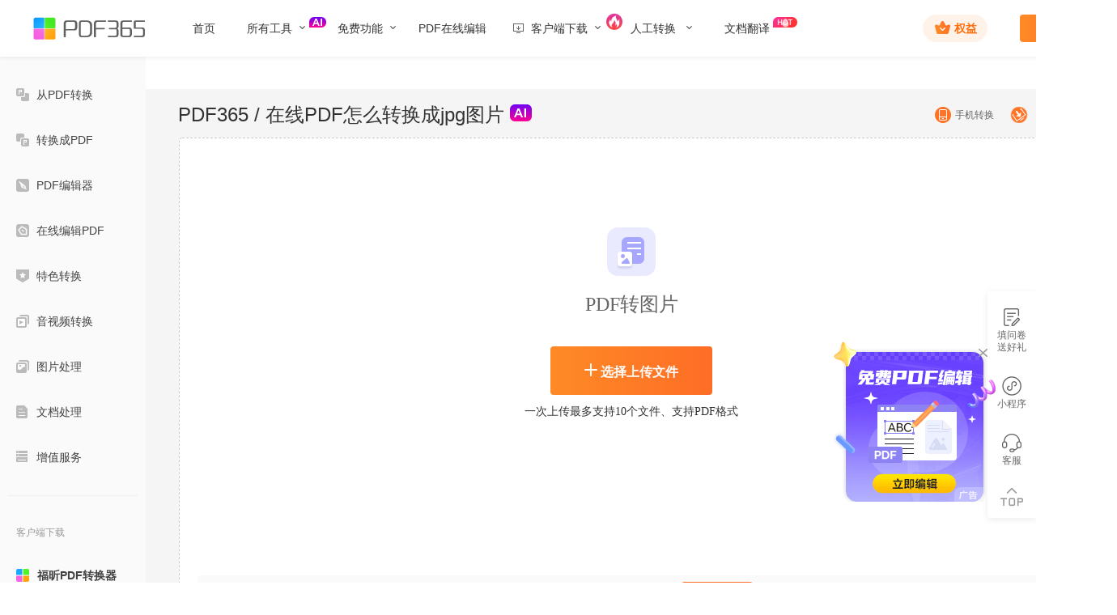

--- FILE ---
content_type: text/html; charset=utf-8
request_url: https://www.pdf365.cn/pdf-to-jpg/
body_size: 34118
content:
<!doctype html>
<html data-n-head-ssr>
  <head >
    <title>PDF转图片_PDF怎么转换成jpg图片_福昕在线PDF转换器</title><meta data-n-head="ssr" http-equiv="Cache-Control" content="no-transform"><meta data-n-head="ssr" http-equiv="Cache-Control" content="no-siteapp"><meta data-n-head="ssr" name="applicable-device" content="pc"><meta data-n-head="ssr" charset="utf-8" data-hid="charset"><meta data-n-head="ssr" name="viewport" content="width=device-width, initial-scale=1"><meta data-n-head="ssr" name="format-detection" content="telephone=no"><meta data-n-head="ssr" name="description" data-hid="description" content="福昕PDF在线转换器提供PDF转图片，在线PDF转换成图片，PDF转长图等服务，支持输出图片格式为长图，PNG，JPG等选择，且支持输出分辨率dpi设置，如96dpi，300dpi输出，文档转换精准，图片清晰度高不失真。"><meta data-n-head="ssr" data-hid="keywords" name="keywords" content="pdf转图片,在线pdf转图片,pdf转换成jpg,在线pdf转换成图片,pdf转换成图片,在线pdf转换成jpg,pdf转图片在线转换"><meta data-n-head="ssr" name="renderer" content="webkit"><meta data-n-head="ssr" property="og:title" data-hid="og:title" content="PDF转图片_PDF怎么转换成jpg图片_福昕在线PDF转换器"><meta data-n-head="ssr" property="og:type" data-hid="og:type" content="website"><meta data-n-head="ssr" property="og:description" data-hid="og:description" content="福昕PDF在线转换器提供PDF转图片，在线PDF转换成图片，PDF转长图等服务，支持输出图片格式为长图，PNG，JPG等选择，且支持输出分辨率dpi设置，如96dpi，300dpi输出，文档转换精准，图片清晰度高不失真。"><meta data-n-head="ssr" property="og:site_name" data-hid="og:site_name" content="在线PDF转Word_在线PDF转换成Word转换器_福昕PDF在线转换|www.pdf365.cn"><meta data-n-head="ssr" property="og:image" data-hid="og:image" content="/_nuxt/img/ogImage.0e261f0.png"><meta data-n-head="ssr" data-hid="og:url" property="og:url" content="https://www.pdf365.cn/pdf-to-jpg/"><meta data-n-head="ssr" name="mobile-agent" content="format=html5;url=https://mobile.pdf365.cn/pdf-to-jpg/"><meta data-n-head="ssr" name="mobile-agent" content="format=xhtml;url=https://mobile.pdf365.cn/pdf-to-jpg/"><meta data-n-head="ssr" name="mobile-agent" content="format=xml;url=https://mobile.pdf365.cn/pdf-to-jpg/"><link data-n-head="ssr" rel="icon" type="image/x-icon" href="/favicon.ico"><link data-n-head="ssr" rel="canonical" href="https://www.pdf365.cn/pdf-to-jpg/"><script data-n-head="ssr" async src="https://webapi.pdf365.cn/auth/web_auto_login_v2"></script><script data-n-head="ssr" src="https://webapi.pdf365.cn/user/getCookiesV2"></script><script data-n-head="ssr" src="https://sso.foxitreader.cn/getCookies"></script><script data-n-head="ssr" src="/isMobile.js" type="application/javascript"></script><script data-n-head="ssr" src="/hm.js" type="application/javascript"></script><link rel="preload" href="/_nuxt/4a74f07.js" as="script"><link rel="preload" href="/_nuxt/e20693b.js" as="script"><link rel="preload" href="/_nuxt/css/dbcb1cc.css" as="style"><link rel="preload" href="/_nuxt/861df2c.js" as="script"><link rel="preload" href="/_nuxt/css/fccecb3.css" as="style"><link rel="preload" href="/_nuxt/4304327.js" as="script"><link rel="stylesheet" href="/_nuxt/css/dbcb1cc.css"><link rel="stylesheet" href="/_nuxt/css/fccecb3.css">
  </head>
  <body >
    <div data-server-rendered="true" id="__nuxt"><div id="__layout"><div id="app" data-v-46151b98><!----> <header class="headMinWidth" data-v-6630f84a data-v-46151b98><div class="floatLeft" data-v-6630f84a><a href="https://www.pdf365.cn/" class="logoImg" data-v-6630f84a><img src="/_nuxt/img/logo.77df614.png" alt="PDF在线转换" title="PDF在线转换" data-v-6630f84a></a> <ul class="navTotal" data-v-6630f84a><li class="home" data-v-6630f84a><a href="/" data-v-6630f84a>首页</a></li> <li class="tools" data-v-6630f84a>
        所有工具<i class="iconDown" data-v-6630f84a></i> <div class="tools_icon" data-v-6630f84a><img src="/_nuxt/img/ai.775144a.svg" alt class="ai_img" data-v-6630f84a></div> <div class="dropContainer" data-v-f490d094 data-v-6630f84a><div class="dropList" data-v-f490d094><div class="dropItem" data-v-f490d094><h3 class="itemTitle" data-v-f490d094><i class="icon icon0" data-v-f490d094></i> <b data-v-f490d094>从PDF转换</b> <img src="/_nuxt/img/ai.775144a.svg" alt="AI" class="ai_img" style="display:;" data-v-f490d094></h3> <ul class="itemList" data-v-f490d094><li data-v-f490d094><a href="https://www.pdf365.cn/pdf-to-word/" target="_blank" title="PDF转Word" data-v-f490d094>
            PDF转Word
            <!----></a></li><li data-v-f490d094><a href="https://www.pdf365.cn/pdf-to-jpg/" target="_blank" title="PDF转图片" data-v-f490d094>
            PDF转图片
            <!----></a></li><li data-v-f490d094><a href="https://www.pdf365.cn/pdf-to-excel/" target="_blank" title="PDF转Excel" data-v-f490d094>
            PDF转Excel
            <!----></a></li><li data-v-f490d094><a href="https://www.pdf365.cn/pdf-to-html/" target="_blank" title="PDF转Html" data-v-f490d094>
            PDF转Html
            <!----></a></li><li data-v-f490d094><a href="https://www.pdf365.cn/pdf-to-epub/" target="_blank" title="PDF转epub" data-v-f490d094>
            PDF转epub
            <!----></a></li><li data-v-f490d094><a href="https://www.pdf365.cn/pdf-to-cad/" target="_blank" title="PDF转CAD" data-v-f490d094>
            PDF转CAD
            <!----></a></li><li data-v-f490d094><a href="https://www.pdf365.cn/pdf-to-ppt/" target="_blank" title="PDF转PPT" data-v-f490d094>
            PDF转PPT
            <!----></a></li></ul> <!----></div><div class="dropItem" data-v-f490d094><h3 class="itemTitle" data-v-f490d094><i class="icon icon1" data-v-f490d094></i> <b data-v-f490d094>转换成PDF</b> <img src="/_nuxt/img/ai.775144a.svg" alt="AI" class="ai_img" style="display:;" data-v-f490d094></h3> <ul class="itemList" data-v-f490d094><li data-v-f490d094><a href="https://www.pdf365.cn/jpg-to-pdf/" target="_blank" title="图片转PDF" data-v-f490d094>
            图片转PDF
            <!----></a></li><li data-v-f490d094><a href="https://www.pdf365.cn/word-to-pdf/" target="_blank" title="Word转PDF" data-v-f490d094>
            Word转PDF
            <!----></a></li><li data-v-f490d094><a href="https://www.pdf365.cn/excel-to-pdf/" target="_blank" title="Excel转PDF" data-v-f490d094>
            Excel转PDF
            <!----></a></li><li data-v-f490d094><a href="https://www.pdf365.cn/ppt-to-pdf/" target="_blank" title="PPT转PDF" data-v-f490d094>
            PPT转PDF
            <!----></a></li><li data-v-f490d094><a href="https://www.pdf365.cn/txt-to-pdf/" target="_blank" title="TXT转PDF" data-v-f490d094>
            TXT转PDF
            <!----></a></li><li data-v-f490d094><a href="https://www.pdf365.cn/cad-to-pdf/" target="_blank" title="CAD转PDF" data-v-f490d094>
            CAD转PDF
            <!----></a></li><li data-v-f490d094><a href="https://www.pdf365.cn/epub-to-pdf/" target="_blank" title="epub转PDF" data-v-f490d094>
            epub转PDF
            <!----></a></li><li data-v-f490d094><a href="https://www.pdf365.cn/video-to-pdf/" target="_blank" title="视频转PDF" data-v-f490d094>
            视频转PDF
            <!----></a></li></ul> <!----></div><div class="dropItem" data-v-f490d094><h3 class="itemTitle" data-v-f490d094><i class="icon icon2" data-v-f490d094></i> <b data-v-f490d094>特色转换</b> <img src="/_nuxt/img/ai.775144a.svg" alt="AI" class="ai_img" style="display:none;" data-v-f490d094></h3> <ul class="itemList" data-v-f490d094><li data-v-f490d094><a href="https://file.foxitreader.cn/file/Channel/pdf365/3987_PDF365Setup.exe" target="_blank" title="PDF转换器" data-v-f490d094>
            PDF转换器
            <!----></a></li><li data-v-f490d094><a href="https://www.pdf365.cn/scan-to-excel/" target="_blank" title="扫描件转Excel" data-v-f490d094>
            扫描件转Excel
            <!----></a></li><li data-v-f490d094><a href="https://www.pdf365.cn/scan-to-word/" target="_blank" title="扫描件转Word" data-v-f490d094>
            扫描件转Word
            <!----></a></li><li data-v-f490d094><a href="https://www.pdf365.cn/cad-to-cad/" target="_blank" title="CAD版本转换" data-v-f490d094>
            CAD版本转换
            <!----></a></li><li data-v-f490d094><a href="https://www.pdf365.cn/dwg-to-dxf/" target="_blank" title="DWG DXF互转" data-v-f490d094>
            DWG DXF互转
            <!----></a></li><li data-v-f490d094><a href="https://www.pdf365.cn/cad-to-img/" target="_blank" title="CAD转图片" data-v-f490d094>
            CAD转图片
            <!----></a></li><li data-v-f490d094><a href="https://www.pdf365.cn/cad-to-dwf/" target="_blank" title="CAD转DWF" data-v-f490d094>
            CAD转DWF
            <!----></a></li><li data-v-f490d094><a href="https://www.pdf365.cn/word-to-img/" target="_blank" title="Word转图片" data-v-f490d094>
            Word转图片
            <!----></a></li><li data-v-f490d094><a href="https://www.pdf365.cn/word-to-excel/" target="_blank" title="Word转Excel" data-v-f490d094>
            Word转Excel
            <!----></a></li></ul> <!----></div><div class="dropItem" data-v-f490d094><h3 class="itemTitle" data-v-f490d094><i class="icon icon3" data-v-f490d094></i> <b data-v-f490d094>音视频转换</b> <img src="/_nuxt/img/ai.775144a.svg" alt="AI" class="ai_img" style="display:none;" data-v-f490d094></h3> <ul class="itemList" data-v-f490d094><li data-v-f490d094><a href="https://www.pdf365.cn/video-to-audio/" target="_blank" title="视频转音频" data-v-f490d094>
            视频转音频
            <!----></a></li><li data-v-f490d094><a href="https://www.pdf365.cn/video-to-video/" target="_blank" title="视频格式转换" data-v-f490d094>
            视频格式转换
            <!----></a></li><li data-v-f490d094><a href="https://www.pdf365.cn/audio-to-audio/" target="_blank" title="音频格式转换" data-v-f490d094>
            音频格式转换
            <!----></a></li><li data-v-f490d094><a href="https://www.pdf365.cn/audio-compress/" target="_blank" title="音频压缩" data-v-f490d094>
            音频压缩
            <!----></a></li><li data-v-f490d094><a href="https://www.pdf365.cn/cut-audio/" target="_blank" title="音频剪辑" data-v-f490d094>
            音频剪辑
            <!----></a></li><li data-v-f490d094><a href="https://www.pdf365.cn/video-to-ppt/" target="_blank" title="视频转PPT" data-v-f490d094>
            视频转PPT
            <!----></a></li></ul> <!----></div><div class="dropItem" data-v-f490d094><h3 class="itemTitle" data-v-f490d094><i class="icon icon4" data-v-f490d094></i> <b data-v-f490d094>图片处理</b> <img src="/_nuxt/img/ai.775144a.svg" alt="AI" class="ai_img" style="display:none;" data-v-f490d094></h3> <ul class="itemList" data-v-f490d094><li data-v-f490d094><a href="https://www.pdf365.cn/img-to-excel/" target="_blank" title="图片转Excel" data-v-f490d094>
            图片转Excel
            <!----></a></li><li data-v-f490d094><a href="https://www.pdf365.cn/img-to-txt/" target="_blank" title="图片转文字" data-v-f490d094>
            图片转文字
            <!----></a></li><li data-v-f490d094><a href="https://www.pdf365.cn/img-compress/" target="_blank" title="图片压缩" data-v-f490d094>
            图片压缩
            <!----></a></li><li data-v-f490d094><a href="https://www.pdf365.cn/img-convert/" target="_blank" title="图片格式转换" data-v-f490d094>
            图片格式转换
            <!----></a></li><li data-v-f490d094><a href="https://www.pdf365.cn/img-cut/" target="_blank" title="图片裁剪" data-v-f490d094>
            图片裁剪
            <!----></a></li></ul> <!----></div><div class="dropItem" data-v-f490d094><h3 class="itemTitle" data-v-f490d094><i class="icon icon5" data-v-f490d094></i> <b data-v-f490d094>文档处理</b> <img src="/_nuxt/img/ai.775144a.svg" alt="AI" class="ai_img" style="display:none;" data-v-f490d094></h3> <ul class="itemList" data-v-f490d094><li data-v-f490d094><a href="https://www.pdf365.cn/pdf-merge/" target="_blank" title="PDF合并" data-v-f490d094>
            PDF合并
            <!----></a></li><li data-v-f490d094><a href="https://www.pdf365.cn/pdf-split/" target="_blank" title="PDF拆分" data-v-f490d094>
            PDF拆分
            <!----></a></li><li data-v-f490d094><a href="https://www.pdf365.cn/pdf-compress/" target="_blank" title="PDF压缩" data-v-f490d094>
            PDF压缩
            <!----></a></li><li data-v-f490d094><a href="https://www.pdf365.cn/pdf-unlock/" target="_blank" title="PDF去密码" data-v-f490d094>
            PDF去密码
            <!----></a></li><li data-v-f490d094><a href="https://www.pdf365.cn/del-watermark/" target="_blank" title="PDF去水印" data-v-f490d094>
            PDF去水印
            <!----></a></li><li data-v-f490d094><a href="https://www.pdf365.cn/pdf-add-page-number/" target="_blank" title="PDF加页码" data-v-f490d094>
            PDF加页码
            <!----></a></li><li data-v-f490d094><a href="https://www.pdf365.cn/timestamp/" target="_blank" title="时间戳认证" data-v-f490d094>
            时间戳认证
            <!----></a></li><li data-v-f490d094><a href="https://www.pdf365.cn/pdf-getimg/" target="_blank" title="PDF图片提取" data-v-f490d094>
            PDF图片提取
            <!----></a></li><li data-v-f490d094><a href="https://www.pdf365.cn/pdf-rotate/" target="_blank" title="PDF旋转" data-v-f490d094>
            PDF旋转
            <!----></a></li></ul> <ul class="itemList" data-v-f490d094><li data-v-f490d094><a href="https://www.pdf365.cn/watermark/" target="_blank" title="PDF加水印" data-v-f490d094>
            PDF加水印
            <!----></a></li><li data-v-f490d094><a href="https://www.pdf365.cn/pdf-lock/" target="_blank" title="PDF加密" data-v-f490d094>
            PDF加密
            <!----></a></li><li data-v-f490d094><a href="https://www.pdf365.cn/pdf-delete-page/" target="_blank" title="PDF删除页面" data-v-f490d094>
            PDF删除页面
            <!----></a></li><li data-v-f490d094><a href="https://www.pdf365.cn/pdf-scan/" target="_blank" title="PDF安全检测" data-v-f490d094>
            PDF安全检测
            <!----></a></li><li data-v-f490d094><a href="https://www.pdf365.cn/pdf-portfolios/" target="_blank" title="PDF文件包" data-v-f490d094>
            PDF文件包
            <!----></a></li><li data-v-f490d094><a href="https://www.pdf365.cn/pdf-insert/" target="_blank" title="PDF插入页面" data-v-f490d094>
            PDF插入页面
            <!----></a></li><li data-v-f490d094><a href="https://www.pdf365.cn/epub-mobi-azw3/" target="_blank" title="epub mobi azw3互转" data-v-f490d094>
            epub mobi azw3互转
            <!----></a></li></ul></div><div class="dropItem" data-v-f490d094><h3 class="itemTitle" data-v-f490d094><i class="icon icon6" data-v-f490d094></i> <b data-v-f490d094>增值服务</b> <img src="/_nuxt/img/ai.775144a.svg" alt="AI" class="ai_img" style="display:none;" data-v-f490d094></h3> <ul class="itemList" data-v-f490d094><li data-v-f490d094><a href="https://edit.foxitcloud.cn/?agent=pdf365" target="_blank" title="PDF在线编辑" data-v-f490d094>
            PDF在线编辑
            <!----></a></li><li data-v-f490d094><a href="https://www.pdf365.cn/voice-to-word/" target="_blank" title="语音转文字" data-v-f490d094>
            语音转文字
            <!----></a></li><li data-v-f490d094><a href="https://www.pdf365.cn/img-background-color/" target="_blank" title="证件照换底色" data-v-f490d094>
            证件照换底色
            <!----></a></li><li data-v-f490d094><a href="https://www.pdf365.cn/voice-translation/" target="_blank" title="语音翻译" data-v-f490d094>
            语音翻译
            <!----></a></li><li data-v-f490d094><a href="https://www.pdf365.cn/video-to-word/" target="_blank" title="视频转文字" data-v-f490d094>
            视频转文字
            <!----></a></li><li data-v-f490d094><a href="https://rengong.pdf365.cn/smart/service?fun=sev_trans&amp;source=pdf365pay" target="_blank" title="扫描件转换" data-v-f490d094>
            扫描件转换
            <!----></a></li><li data-v-f490d094><a href="http://paper.pdf365.cn/?agent=pdf365&amp;MD=pdf365p2w&amp;source=pdf365pay" target="_blank" title="论文查重" data-v-f490d094>
            论文查重
            <!----></a></li><li data-v-f490d094><a href="https://fanyi.pdf365.cn/?agent=pdf365&amp;MD=pdf365p2w&amp;source=pdf365pay" target="_blank" title="PDF自动翻译" data-v-f490d094>
            PDF自动翻译
            <!----></a></li></ul> <!----></div></div></div></li> <li class="freeSort" style="display:none;" data-v-6630f84a>
        免费功能<i class="iconDown" data-v-6630f84a></i> <div class="navLink" style="width:0px;" data-v-6630f84a></div></li> <li class="manConvert" data-v-6630f84a><a href="https://edit.foxitcloud.cn/?agent=pdf365" rel="nofollow" target="_blank" data-v-6630f84a>
          PDF在线编辑
        </a></li> <li class="download" data-v-6630f84a><a href="https://file.foxitreader.cn/file/Channel/pdf365/PDF365Setup.exe" target="_blank" data-v-6630f84a><i class="downloadIcon" data-v-6630f84a></i> <span data-v-6630f84a>客户端下载</span> <i class="iconDown" data-v-6630f84a></i> <img src="/_nuxt/img/fire.d6abe86.gif" alt="下载" class="hotImg" data-v-6630f84a></a> <div class="downloadList" data-v-6630f84a><a href="https://file.foxitreader.cn/file/Channel/pdf365/PDF365Setup.exe" target="blank" data-v-6630f84a><img src="https://static.pdf365.cn/pdf365/linkImg/%E7%A6%8F%E6%98%95PDF%E8%BD%AC%E6%8D%A2%E5%99%A8.png" alt="福昕PDF转换器" data-v-6630f84a>
            福昕PDF转换器
          </a><a href="https://file.foxitreader.cn/file/Channel/edit/3987_Editor_FoxitInst.exe" target="blank" data-v-6630f84a><img src="https://static.pdf365.cn/pdf365/linkImg/175861336285820.png" alt="福昕PDF编辑器" data-v-6630f84a>
            福昕PDF编辑器
          </a><a href="https://file.foxitreader.cn/file/Channel/CAD/FoxitCADconverterSetup.exe" target="blank" data-v-6630f84a><img src="https://static.pdf365.cn/pdf365/linkImg/%E7%A6%8F%E6%98%95CAD%E8%BD%AC%E6%8D%A2%E5%99%A8.png" alt="福昕CAD转换器" data-v-6630f84a>
            福昕CAD转换器
          </a><a href="https://file.foxitreader.cn/file/Channel/dataRecovery/nbkb_foxitrestoresetup.exe" target="blank" data-v-6630f84a><img src="https://static.pdf365.cn/pdf365/linkImg/sjhf.png" alt="福昕数据恢复" data-v-6630f84a>
            福昕数据恢复
          </a><a href="https://file.foxitreader.cn/file/Channel/foxitClip64/pd_FoxitClipSetup.exe" target="blank" data-v-6630f84a><img src="https://static.pdf365.cn/pdf365/linkImg/%E7%A6%8F%E6%98%95%E8%A7%86%E9%A2%91%E5%89%AA%E8%BE%91.png" alt="福昕视频剪辑" data-v-6630f84a>
            福昕视频剪辑
          </a><a href="https://file.foxitreader.cn/file/Channel/foxitAudioClip/nbkb_FoxitAudioClipSetup.exe" target="blank" data-v-6630f84a><img src="https://static.pdf365.cn/pdf365/linkImg/spjj.png" alt="福昕音频剪辑" data-v-6630f84a>
            福昕音频剪辑
          </a><a href="https://file.foxitreader.cn/file/Channel/FoxitVideoConverter/pd_FoxitVideoConverterSetup.exe" target="blank" data-v-6630f84a><img src="https://static.pdf365.cn/pdf365/linkImg/spzh1.png" alt="福昕视频转换" data-v-6630f84a>
            福昕视频转换
          </a></div></li> <li class="manConvert" data-v-6630f84a><a href="https://rengong.pdf365.cn/smart" rel="nofollow" target="_blank" data-v-6630f84a>
          人工转换 <i class="iconDown" data-v-6630f84a></i></a> <div class="smallList" data-v-6630f84a><ul class="smallContainer" data-v-6630f84a><li data-v-6630f84a><a href="https://rengong.pdf365.cn/smart/service?fun=sev_trans&clean=true" rel="nofollow" target="_blank" title="扫描件转Word" data-v-6630f84a><i class="scanIcon1" data-v-6630f84a></i>扫描件转Word
              </a></li> <li data-v-6630f84a><a href="https://rengong.pdf365.cn/smart/service?fun=sev_repair&clean=true" rel="nofollow" target="_blank" title="PDF定制修改" data-v-6630f84a><i class="scanIcon2" data-v-6630f84a></i>PDF定制修改
              </a></li> <li data-v-6630f84a><a href="https://rengong.pdf365.cn/smart/service?fun=sev_model&clean=true" rel="nofollow" target="_blank" title="模板设计（PDF表单）" data-v-6630f84a><i class="scanIcon3" data-v-6630f84a></i>模板设计（PDF表单）
              </a></li> <li data-v-6630f84a><a href="https://rengong.pdf365.cn/smart/service?fun=removewatemark&clean=true" rel="nofollow" target="_blank" title="去除水印" data-v-6630f84a><i class="scanIcon4" data-v-6630f84a></i>去除水印
              </a></li></ul></div></li> <li class="manConvert" data-v-6630f84a><a href="https://fanyi.pdf365.cn/doc?agent=pdf365" rel="nofollow" target="_blank" data-v-6630f84a>
          文档翻译
          <img src="/_nuxt/img/hot.0093cf1.gif" alt="热门" class="hotImg" data-v-6630f84a></a></li></ul></div> <div class="floatRight" data-v-6630f84a><!----> <div class="vipButton" data-v-6630f84a><a href="javascript:void(0);" class="vipInfo" data-v-6630f84a><img src="/_nuxt/img/vip2.3c3ff9f.png" alt="权益" class="vipIcon" data-v-6630f84a>权益
        <!----></a> <div class="vipLayer" data-v-6630f84a><div class="vipDesc" data-v-6630f84a><ul class="vipList" data-v-6630f84a><li data-v-6630f84a><i class="textIcon textIcon1" data-v-6630f84a></i> <p data-v-6630f84a>不限文档页数</p></li> <li data-v-6630f84a><i class="textIcon textIcon2" data-v-6630f84a></i> <p data-v-6630f84a>不限文档数量</p></li> <li data-v-6630f84a><i class="textIcon textIcon3" data-v-6630f84a></i> <p data-v-6630f84a>无限使用次数</p></li> <li data-v-6630f84a><i class="textIcon textIcon4" data-v-6630f84a></i> <p data-v-6630f84a>多端同步通用</p></li> <li data-v-6630f84a><i class="textIcon textIcon5" data-v-6630f84a></i> <p data-v-6630f84a>尊贵VIP身份</p></li> <li data-v-6630f84a><i class="textIcon textIcon6" data-v-6630f84a></i> <p data-v-6630f84a>专属VIP客服</p></li></ul> <a href="javascript:void(0);" class="btn" data-v-6630f84a>开通权益</a></div></div></div> <div class="loginButton" data-v-6630f84a>
      登录
      </div></div> <!----> <div class="mask" style="display:none;" data-v-060ce8da data-v-6630f84a><div class="alert" data-v-060ce8da><p class="title" data-v-060ce8da><img src="/_nuxt/img/err.d1b8102.png" alt="err" data-v-060ce8da>
      提示
    </p> <p class="content" data-v-060ce8da>企业账号不适用于当前产品，请重新选择个人账号登录</p> <button type="button" class="el-button btn el-button--primary" data-v-060ce8da><!----><!----><span>重新登录</span></button></div></div> <!----> <!----></header> <div class="functionalPage body" data-v-a55d8972 data-v-46151b98><div data-v-e3fdb6f8 data-v-a55d8972><div class="container" data-v-e3fdb6f8><div class="list" style="top:27px;display:none;" data-v-e3fdb6f8><a href="https://www.pdf365.cn/pdf-to-word/" title="PDF转Word" target="_blank" data-v-e3fdb6f8>PDF转Word</a><a href="https://www.pdf365.cn/pdf-to-jpg/" title="PDF转图片" target="_blank" data-v-e3fdb6f8>PDF转图片</a><a href="https://www.pdf365.cn/pdf-to-excel/" title="PDF转Excel" target="_blank" data-v-e3fdb6f8>PDF转Excel</a><a href="https://www.pdf365.cn/pdf-to-html/" title="PDF转Html" target="_blank" data-v-e3fdb6f8>PDF转Html</a><a href="https://www.pdf365.cn/pdf-to-epub/" title="PDF转epub" target="_blank" data-v-e3fdb6f8>PDF转epub</a><a href="https://www.pdf365.cn/pdf-to-cad/" title="PDF转CAD" target="_blank" data-v-e3fdb6f8>PDF转CAD</a><a href="https://www.pdf365.cn/pdf-to-ppt/" title="PDF转PPT" target="_blank" data-v-e3fdb6f8>PDF转PPT</a></div><div class="list" style="top:83px;display:none;" data-v-e3fdb6f8><a href="https://www.pdf365.cn/jpg-to-pdf/" title="图片转PDF" target="_blank" data-v-e3fdb6f8>图片转PDF</a><a href="https://www.pdf365.cn/word-to-pdf/" title="Word转PDF" target="_blank" data-v-e3fdb6f8>Word转PDF</a><a href="https://www.pdf365.cn/excel-to-pdf/" title="Excel转PDF" target="_blank" data-v-e3fdb6f8>Excel转PDF</a><a href="https://www.pdf365.cn/ppt-to-pdf/" title="PPT转PDF" target="_blank" data-v-e3fdb6f8>PPT转PDF</a><a href="https://www.pdf365.cn/txt-to-pdf/" title="TXT转PDF" target="_blank" data-v-e3fdb6f8>TXT转PDF</a><a href="https://www.pdf365.cn/cad-to-pdf/" title="CAD转PDF" target="_blank" data-v-e3fdb6f8>CAD转PDF</a><a href="https://www.pdf365.cn/epub-to-pdf/" title="epub转PDF" target="_blank" data-v-e3fdb6f8>epub转PDF</a><a href="https://www.pdf365.cn/video-to-pdf/" title="视频转PDF" target="_blank" data-v-e3fdb6f8>视频转PDF</a></div><div class="list" style="top:195px;display:none;" data-v-e3fdb6f8><a href="https://file.foxitreader.cn/file/Channel/pdf365/3987_PDF365Setup.exe" title="PDF转换器" target="_blank" data-v-e3fdb6f8>PDF转换器</a><a href="https://www.pdf365.cn/scan-to-excel/" title="扫描件转Excel" target="_blank" data-v-e3fdb6f8>扫描件转Excel</a><a href="https://www.pdf365.cn/scan-to-word/" title="扫描件转Word" target="_blank" data-v-e3fdb6f8>扫描件转Word</a><a href="https://www.pdf365.cn/cad-to-cad/" title="CAD版本转换" target="_blank" data-v-e3fdb6f8>CAD版本转换</a><a href="https://www.pdf365.cn/dwg-to-dxf/" title="DWG DXF互转" target="_blank" data-v-e3fdb6f8>DWG DXF互转</a><a href="https://www.pdf365.cn/cad-to-img/" title="CAD转图片" target="_blank" data-v-e3fdb6f8>CAD转图片</a><a href="https://www.pdf365.cn/cad-to-dwf/" title="CAD转DWF" target="_blank" data-v-e3fdb6f8>CAD转DWF</a><a href="https://www.pdf365.cn/word-to-img/" title="Word转图片" target="_blank" data-v-e3fdb6f8>Word转图片</a><a href="https://www.pdf365.cn/word-to-excel/" title="Word转Excel" target="_blank" data-v-e3fdb6f8>Word转Excel</a></div><div class="list" style="top:251px;display:none;" data-v-e3fdb6f8><a href="https://www.pdf365.cn/video-to-audio/" title="视频转音频" target="_blank" data-v-e3fdb6f8>视频转音频</a><a href="https://www.pdf365.cn/video-to-video/" title="视频格式转换" target="_blank" data-v-e3fdb6f8>视频格式转换</a><a href="https://www.pdf365.cn/audio-to-audio/" title="音频格式转换" target="_blank" data-v-e3fdb6f8>音频格式转换</a><a href="https://www.pdf365.cn/audio-compress/" title="音频压缩" target="_blank" data-v-e3fdb6f8>音频压缩</a><a href="https://www.pdf365.cn/cut-audio/" title="音频剪辑" target="_blank" data-v-e3fdb6f8>音频剪辑</a><a href="https://www.pdf365.cn/video-to-ppt/" title="视频转PPT" target="_blank" data-v-e3fdb6f8>视频转PPT</a></div><div class="list" style="top:307px;display:none;" data-v-e3fdb6f8><a href="https://www.pdf365.cn/img-to-excel/" title="图片转Excel" target="_blank" data-v-e3fdb6f8>图片转Excel</a><a href="https://www.pdf365.cn/img-to-txt/" title="图片转文字" target="_blank" data-v-e3fdb6f8>图片转文字</a><a href="https://www.pdf365.cn/img-compress/" title="图片压缩" target="_blank" data-v-e3fdb6f8>图片压缩</a><a href="https://www.pdf365.cn/img-convert/" title="图片格式转换" target="_blank" data-v-e3fdb6f8>图片格式转换</a><a href="https://www.pdf365.cn/img-cut/" title="图片裁剪" target="_blank" data-v-e3fdb6f8>图片裁剪</a></div><div class="list" style="top:363px;display:none;" data-v-e3fdb6f8><a href="https://www.pdf365.cn/pdf-merge/" title="PDF合并" target="_blank" data-v-e3fdb6f8>PDF合并</a><a href="https://www.pdf365.cn/pdf-split/" title="PDF拆分" target="_blank" data-v-e3fdb6f8>PDF拆分</a><a href="https://www.pdf365.cn/pdf-compress/" title="PDF压缩" target="_blank" data-v-e3fdb6f8>PDF压缩</a><a href="https://www.pdf365.cn/pdf-unlock/" title="PDF去密码" target="_blank" data-v-e3fdb6f8>PDF去密码</a><a href="https://www.pdf365.cn/del-watermark/" title="PDF去水印" target="_blank" data-v-e3fdb6f8>PDF去水印</a><a href="https://www.pdf365.cn/pdf-add-page-number/" title="PDF加页码" target="_blank" data-v-e3fdb6f8>PDF加页码</a><a href="https://www.pdf365.cn/timestamp/" title="时间戳认证" target="_blank" data-v-e3fdb6f8>时间戳认证</a><a href="https://www.pdf365.cn/pdf-getimg/" title="PDF图片提取" target="_blank" data-v-e3fdb6f8>PDF图片提取</a><a href="https://www.pdf365.cn/pdf-rotate/" title="PDF旋转" target="_blank" data-v-e3fdb6f8>PDF旋转</a><a href="https://www.pdf365.cn/watermark/" title="PDF加水印" target="_blank" data-v-e3fdb6f8>PDF加水印</a><a href="https://www.pdf365.cn/pdf-lock/" title="PDF加密" target="_blank" data-v-e3fdb6f8>PDF加密</a><a href="https://www.pdf365.cn/pdf-delete-page/" title="PDF删除页面" target="_blank" data-v-e3fdb6f8>PDF删除页面</a><a href="https://www.pdf365.cn/pdf-scan/" title="PDF安全检测" target="_blank" data-v-e3fdb6f8>PDF安全检测</a><a href="https://www.pdf365.cn/pdf-portfolios/" title="PDF文件包" target="_blank" data-v-e3fdb6f8>PDF文件包</a><a href="https://www.pdf365.cn/pdf-insert/" title="PDF插入页面" target="_blank" data-v-e3fdb6f8>PDF插入页面</a><a href="https://www.pdf365.cn/epub-mobi-azw3/" title="epub mobi azw3互转" target="_blank" data-v-e3fdb6f8>epub mobi azw3互转</a></div><div class="list" style="top:419px;display:none;" data-v-e3fdb6f8><a href="https://edit.foxitcloud.cn/?agent=pdf365" title="PDF在线编辑" target="_blank" data-v-e3fdb6f8>PDF在线编辑</a><a href="https://www.pdf365.cn/voice-to-word/" title="语音转文字" target="_blank" data-v-e3fdb6f8>语音转文字</a><a href="http://docs.foxitcloud.cn?from=pdf365" title="文档备份" target="_blank" data-v-e3fdb6f8>文档备份</a><a href="https://www.pdf365.cn/img-background-color/" title="证件照换底色" target="_blank" data-v-e3fdb6f8>证件照换底色</a><a href="https://www.pdf365.cn/voice-translation/" title="语音翻译" target="_blank" data-v-e3fdb6f8>语音翻译</a><a href="https://www.pdf365.cn/video-to-word/" title="视频转文字" target="_blank" data-v-e3fdb6f8>视频转文字</a><a href="https://rengong.pdf365.cn/smart/service?fun=sev_trans&amp;source=pdf365pay" title="扫描件转换" target="_blank" data-v-e3fdb6f8>扫描件转换</a><a href="https://sj.pdf365.cn/?agent=pdf365" title="文件收集" target="_blank" data-v-e3fdb6f8>文件收集</a><a href="http://mb.pdf365.cn/?from=pdf365" title="模板网站" target="_blank" data-v-e3fdb6f8>模板网站</a><a href="http://paper.pdf365.cn/?agent=pdf365&amp;MD=pdf365p2w&amp;source=pdf365pay" title="论文查重" target="_blank" data-v-e3fdb6f8>论文查重</a><a href="https://fanyi.pdf365.cn/?agent=pdf365&amp;MD=pdf365p2w&amp;source=pdf365pay" title="PDF自动翻译" target="_blank" data-v-e3fdb6f8>PDF自动翻译</a></div> <div class="functionNav" data-v-e3fdb6f8><ul class="sortList" data-v-e3fdb6f8><li data-v-e3fdb6f8><div class="sortContent" data-v-e3fdb6f8><i class="icon icon0" data-v-e3fdb6f8></i>
            从PDF转换
          </div></li><li data-v-e3fdb6f8><div class="sortContent" data-v-e3fdb6f8><i class="icon icon1" data-v-e3fdb6f8></i>
            转换成PDF
          </div></li> <li data-v-e3fdb6f8><a href="https://editor.foxitsoftware.cn/?agent=foxit" target="_blank" class="sortContent" data-v-e3fdb6f8><i class="icon editor" data-v-e3fdb6f8></i>
            PDF编辑器
          </a></li> <li data-v-e3fdb6f8><a href="https://edit.foxitcloud.cn/?agent=pdf365" target="_blank" class="sortContent" data-v-e3fdb6f8><i class="icon edit" data-v-e3fdb6f8></i>
            在线编辑PDF
          </a></li> <li data-v-e3fdb6f8><div class="sortContent" data-v-e3fdb6f8><i class="icon icon2" data-v-e3fdb6f8></i>
            特色转换
          </div></li><li data-v-e3fdb6f8><div class="sortContent" data-v-e3fdb6f8><i class="icon icon3" data-v-e3fdb6f8></i>
            音视频转换
          </div></li><li data-v-e3fdb6f8><div class="sortContent" data-v-e3fdb6f8><i class="icon icon4" data-v-e3fdb6f8></i>
            图片处理
          </div></li><li data-v-e3fdb6f8><div class="sortContent" data-v-e3fdb6f8><i class="icon icon5" data-v-e3fdb6f8></i>
            文档处理
          </div></li><li data-v-e3fdb6f8><div class="sortContent" data-v-e3fdb6f8><i class="icon icon6" data-v-e3fdb6f8></i>
            增值服务
          </div></li></ul> <div class="clientList" data-v-e3fdb6f8><p class="title" data-v-e3fdb6f8>客户端下载</p> <a href="https://file.foxitreader.cn/file/Channel/pdf365/PDF365Setup.exe" title="福昕PDF转换器" target="blank" data-v-e3fdb6f8><img src="https://static.pdf365.cn/pdf365/linkImg/%E7%A6%8F%E6%98%95PDF%E8%BD%AC%E6%8D%A2%E5%99%A8.png" alt="福昕PDF转换器" class="leftIcon" data-v-e3fdb6f8> <div class="client-name textOverflowOne" data-v-e3fdb6f8>福昕PDF转换器</div> <img src="/_nuxt/img/hotSmall.4127cf5.gif" alt="福昕PDF转换器" class="rightIcon" style="display:none;" data-v-e3fdb6f8> <img src="/_nuxt/img/new.84ba2bd.gif" alt="福昕PDF转换器" class="rightIcon" style="display:none;" data-v-e3fdb6f8> <img src="/_nuxt/img/free.6907d3c.gif" alt="福昕PDF转换器" class="rightIcon" style="display:none;" data-v-e3fdb6f8></a><a href="https://file.foxitreader.cn/file/Channel/edit/3987_Editor_FoxitInst.exe" title="福昕PDF编辑器" target="blank" data-v-e3fdb6f8><img src="https://static.pdf365.cn/pdf365/linkImg/175861336285820.png" alt="福昕PDF编辑器" class="leftIcon" data-v-e3fdb6f8> <div class="client-name textOverflowOne" data-v-e3fdb6f8>福昕PDF编辑器</div> <img src="/_nuxt/img/hotSmall.4127cf5.gif" alt="福昕PDF编辑器" class="rightIcon" style="display:none;" data-v-e3fdb6f8> <img src="/_nuxt/img/new.84ba2bd.gif" alt="福昕PDF编辑器" class="rightIcon" style="display:none;" data-v-e3fdb6f8> <img src="/_nuxt/img/free.6907d3c.gif" alt="福昕PDF编辑器" class="rightIcon" style="display:none;" data-v-e3fdb6f8></a><a href="https://file.foxitreader.cn/file/Channel/CAD/FoxitCADconverterSetup.exe" title="福昕CAD转换器" target="blank" data-v-e3fdb6f8><img src="https://static.pdf365.cn/pdf365/linkImg/%E7%A6%8F%E6%98%95CAD%E8%BD%AC%E6%8D%A2%E5%99%A8.png" alt="福昕CAD转换器" class="leftIcon" data-v-e3fdb6f8> <div class="client-name textOverflowOne" data-v-e3fdb6f8>福昕CAD转换器</div> <img src="/_nuxt/img/hotSmall.4127cf5.gif" alt="福昕CAD转换器" class="rightIcon" style="display:none;" data-v-e3fdb6f8> <img src="/_nuxt/img/new.84ba2bd.gif" alt="福昕CAD转换器" class="rightIcon" style="display:none;" data-v-e3fdb6f8> <img src="/_nuxt/img/free.6907d3c.gif" alt="福昕CAD转换器" class="rightIcon" style="display:none;" data-v-e3fdb6f8></a><a href="https://file.foxitreader.cn/file/Channel/dataRecovery/nbkb_foxitrestoresetup.exe" title="福昕数据恢复" target="blank" data-v-e3fdb6f8><img src="https://static.pdf365.cn/pdf365/linkImg/sjhf.png" alt="福昕数据恢复" class="leftIcon" data-v-e3fdb6f8> <div class="client-name textOverflowOne" data-v-e3fdb6f8>福昕数据恢复</div> <img src="/_nuxt/img/hotSmall.4127cf5.gif" alt="福昕数据恢复" class="rightIcon" style="display:none;" data-v-e3fdb6f8> <img src="/_nuxt/img/new.84ba2bd.gif" alt="福昕数据恢复" class="rightIcon" style="display:none;" data-v-e3fdb6f8> <img src="/_nuxt/img/free.6907d3c.gif" alt="福昕数据恢复" class="rightIcon" style="display:none;" data-v-e3fdb6f8></a><a href="https://file.foxitreader.cn/file/Channel/foxitClip64/pd_FoxitClipSetup.exe" title="福昕视频剪辑" target="blank" data-v-e3fdb6f8><img src="https://static.pdf365.cn/pdf365/linkImg/%E7%A6%8F%E6%98%95%E8%A7%86%E9%A2%91%E5%89%AA%E8%BE%91.png" alt="福昕视频剪辑" class="leftIcon" data-v-e3fdb6f8> <div class="client-name textOverflowOne" data-v-e3fdb6f8>福昕视频剪辑</div> <img src="/_nuxt/img/hotSmall.4127cf5.gif" alt="福昕视频剪辑" class="rightIcon" style="display:;" data-v-e3fdb6f8> <img src="/_nuxt/img/new.84ba2bd.gif" alt="福昕视频剪辑" class="rightIcon" style="display:none;" data-v-e3fdb6f8> <img src="/_nuxt/img/free.6907d3c.gif" alt="福昕视频剪辑" class="rightIcon" style="display:none;" data-v-e3fdb6f8></a><a href="https://file.foxitreader.cn/file/Channel/foxitAudioClip/nbkb_FoxitAudioClipSetup.exe" title="福昕音频剪辑" target="blank" data-v-e3fdb6f8><img src="https://static.pdf365.cn/pdf365/linkImg/spjj.png" alt="福昕音频剪辑" class="leftIcon" data-v-e3fdb6f8> <div class="client-name textOverflowOne" data-v-e3fdb6f8>福昕音频剪辑</div> <img src="/_nuxt/img/hotSmall.4127cf5.gif" alt="福昕音频剪辑" class="rightIcon" style="display:none;" data-v-e3fdb6f8> <img src="/_nuxt/img/new.84ba2bd.gif" alt="福昕音频剪辑" class="rightIcon" style="display:none;" data-v-e3fdb6f8> <img src="/_nuxt/img/free.6907d3c.gif" alt="福昕音频剪辑" class="rightIcon" style="display:none;" data-v-e3fdb6f8></a><a href="https://file.foxitreader.cn/file/Channel/FoxitVideoConverter/pd_FoxitVideoConverterSetup.exe" title="福昕视频转换" target="blank" data-v-e3fdb6f8><img src="https://static.pdf365.cn/pdf365/linkImg/spzh1.png" alt="福昕视频转换" class="leftIcon" data-v-e3fdb6f8> <div class="client-name textOverflowOne" data-v-e3fdb6f8>福昕视频转换</div> <img src="/_nuxt/img/hotSmall.4127cf5.gif" alt="福昕视频转换" class="rightIcon" style="display:none;" data-v-e3fdb6f8> <img src="/_nuxt/img/new.84ba2bd.gif" alt="福昕视频转换" class="rightIcon" style="display:;" data-v-e3fdb6f8> <img src="/_nuxt/img/free.6907d3c.gif" alt="福昕视频转换" class="rightIcon" style="display:none;" data-v-e3fdb6f8></a></div></div></div> <!----></div> <div class="functionContainer" data-v-a55d8972><div workerInfo="[object Object]" data-v-c55c2256 data-v-a55d8972><div class="uploadContainer" data-v-bcce97d8 data-v-c55c2256><div class="crumb" data-v-05afb05c data-v-bcce97d8><h1 class="leftCrumb" data-v-05afb05c><a href="https://www.pdf365.cn/" data-v-05afb05c>PDF365</a>
    / 在线PDF怎么转换成jpg图片
     <img src="/_nuxt/img/ai.e6b2db0.svg" alt="ai" class="ai_img" data-v-05afb05c></h1> <a rel="noopener" href="https://file.foxitreader.cn/file/Channel/pdf365/PDF365Setup.exe" target="_blank" class="rightCrumb client" data-v-05afb05c><img src="/_nuxt/img/pc.8745cc6.gif" alt="点击下载客户端" class="pc" data-v-05afb05c>
    客户端下载
  </a> <div class="rightCrumb" data-v-05afb05c><img src="/_nuxt/img/mobile.d0d9427.png" alt="手机转换" class="mobile" data-v-05afb05c>
    手机转换
    <div class="weChart" data-v-05afb05c><img src="/_nuxt/img/dropH.b191996.png" alt="微信小程序" class="weChartIcon" data-v-05afb05c> <p data-v-05afb05c>打开微信扫一扫</p> <p data-v-05afb05c>手机处理更健康</p></div></div></div> <div style="display:;" data-v-bcce97d8><div class="customDropzone" data-v-bcce97d8><div class="contentBox" data-v-bcce97d8><div data-v-bcce97d8><div tabindex="0" class="el-upload el-upload--text"><div class="el-upload-dragger"><div class="contentMain" data-v-bcce97d8><i class="empty" style="display:none;" data-v-bcce97d8></i> <img src="/_nuxt/img/pdfToJpg.063bba2.png" alt="PDF转图片" data-v-bcce97d8> <h4 data-v-bcce97d8>PDF转图片</h4> <button type="button" class="el-button selectFile el-button--default" data-v-bcce97d8><!----><!----><span><img src="/_nuxt/img/uploadIcon.6525559.png" alt="图标" data-v-bcce97d8>
              选择上传文件
            </span></button> <div class="tipsContainer" data-v-bcce97d8><p class="tips" data-v-bcce97d8></p> <p class="tips" data-v-bcce97d8>一次上传最多支持10个文件、支持PDF格式</p> <!----></div></div></div><input type="file" name="file" multiple="multiple" class="el-upload__input"></div></div></div> <div class="guide" style="display:;" data-v-bcce97d8>
        如果您的文档包含扫描页面，请使用
        <a href="https://rengong.pdf365.cn/smart" target="_blank" rel="nofollow" class="manBtn" data-v-bcce97d8><img src="/_nuxt/img/manService.384f4f7.png" alt="人工服务" data-v-bcce97d8>
          人工服务</a></div></div> <div class="uploadBtn upload-file" data-v-bcce97d8><div tabindex="0" class="el-upload el-upload--text"><div data-v-bcce97d8></div><input type="file" name="file" multiple="multiple" accept=".pdf" class="el-upload__input"></div></div></div> <div class="section" style="display:none;" data-v-bcce97d8><div class="sectionContainer" data-v-bcce97d8><p class="sectionText" style="display:;" data-v-bcce97d8>
        0个文件等待转换
        <!----></p> <p class="sectionText" style="display:none;" data-v-bcce97d8>
        转换完成
        ，当前成功转换文件0个
        <!----></p> <div class="table" data-v-bcce97d8><ul class="thead" data-v-bcce97d8><li class="t2" data-v-bcce97d8>文件名</li> <li class="t3" data-v-bcce97d8>
            大小
          </li> <!----> <li class="t4" data-v-bcce97d8>消耗额度</li> <li class="t5" data-v-bcce97d8></li> <li class="t6" data-v-bcce97d8></li> <!----> <li class="t7" data-v-bcce97d8>操作</li></ul> </div> <div style="display:none;" data-v-bcce97d8><div class="inner" data-v-bcce97d8 data-v-c55c2256><p class="title" data-v-bcce97d8 data-v-c55c2256>选择输出格式</p> <ul class="checkList" data-v-bcce97d8 data-v-c55c2256><li class="checkItem active" data-v-bcce97d8 data-v-c55c2256>
          PNG
        </li><li class="checkItem" data-v-bcce97d8 data-v-c55c2256>
          JPG
        </li><li class="checkItem" data-v-bcce97d8 data-v-c55c2256>
          长图
        </li></ul> <p class="title" data-v-bcce97d8 data-v-c55c2256>选择输出分辨率</p> <ul class="checkList" data-v-bcce97d8 data-v-c55c2256><li class="checkItem active" data-v-bcce97d8 data-v-c55c2256>
          96dpi
        </li><li class="checkItem" data-v-bcce97d8 data-v-c55c2256>
          300dpi
        </li></ul></div></div> <div class="buttons" data-v-bcce97d8><button disabled="disabled" type="button" class="el-button colorBtn el-button--primary is-disabled" data-v-bcce97d8><!----><!----><span>
          开始转换
        </span></button> <button type="button" class="el-button continueBtn el-button--default" data-v-bcce97d8><!----><!----><span><i data-v-bcce97d8>+</i>
          添加文件</span></button> <span class="rule" style="display:none;" data-v-bcce97d8>查看收费规则<i data-v-bcce97d8></i></span> <button type="button" class="el-button colorBtn el-button--primary" style="display:none;" data-v-bcce97d8><!----><!----><span>
          下载
        </span></button> <button type="button" class="el-button colorBtn el-button--primary" style="display:none;" data-v-bcce97d8><!----><!----><span>批量下载</span></button> <button type="button" class="el-button continueBtn el-button--default" style="display:none;" data-v-bcce97d8><!----><!----><span><i data-v-bcce97d8>+</i> 继续转换</span></button> <button type="button" class="el-button openAppBtn el-button--default" style="display:none;" data-v-bcce97d8><!----><!----><span>推荐福昕阅读器打开文档
          <i class="openAppTip" data-v-bcce97d8>高清 舒适</i></span></button></div></div> <!----> <div class="client" data-v-bcce97d8><a href="https://file.foxitreader.cn/file/Channel/pdf365/PDF365Setup.exe" target="_blank" data-v-bcce97d8><button type="button" class="el-button colorBtn el-button--primary" data-v-bcce97d8><!----><!----><span><img src="/_nuxt/img/client.04bd098.gif" alt="下载客户端" data-v-bcce97d8>下载客户端
        </span></button></a>
      支持一次50份文档同时转换，签到领额度可免费转换
    </div></div> <div class="mask" style="display:none;" data-v-bcce97d8></div> <div class="layer" style="display:none;" data-v-4d0f97c0 data-v-bcce97d8><div class="main" data-v-4d0f97c0><div class="title" data-v-4d0f97c0>
      温馨提示
      <i class="close" data-v-4d0f97c0></i></div> <div class="content" data-v-4d0f97c0><p data-v-4d0f97c0>
        当前存在图片或者扫描件制成的PDF文件，请前往使用【扫描件转Excel】功能，谢谢
      </p> <div class="btn" data-v-4d0f97c0><a href="https://www.pdf365.cn/scan-to-excel/" target="_blank" class="buttonL" data-v-4d0f97c0>
          前往使用
        </a></div></div></div></div> <div data-v-2ba00037 data-v-bcce97d8><div class="layer" style="display:none;" data-v-2ba00037><div class="main" data-v-2ba00037><div class="title" data-v-2ba00037>
        额度不足提示
        <i class="close" data-v-2ba00037></i></div> <div class="content" data-v-2ba00037><p data-v-2ba00037>
          本次转换需要消耗额度 <em data-v-2ba00037>0</em>，您的额度不足，请购买
        </p> <div class="btn" data-v-2ba00037><a href="javascript:void(0);" class="buttonL" data-v-2ba00037>立即购买</a> <div class="buttonR" data-v-2ba00037>取消</div></div> <div class="rights" data-v-2ba00037><img src="/_nuxt/img/rights.39eff48.png" alt="权益介绍" class="rightsIcon" data-v-2ba00037> <span data-v-2ba00037>权益介绍</span> <div class="rightList" data-v-2ba00037><ul data-v-2ba00037><li data-v-2ba00037><img src="/_nuxt/img/right1.a97af2a.png" alt="不限文档页数" data-v-2ba00037> <span data-v-2ba00037>不限文档页数</span></li> <li data-v-2ba00037><img src="/_nuxt/img/right2.2676723.png" alt="不限文档数量" data-v-2ba00037> <span data-v-2ba00037>不限文档数量</span></li> <li data-v-2ba00037><img src="/_nuxt/img/right3.44936f3.png" alt="无限使用次数" data-v-2ba00037> <span data-v-2ba00037>无限使用次数</span></li> <li data-v-2ba00037><img src="/_nuxt/img/right4.634307e.png" alt="多端同步通用" data-v-2ba00037> <span data-v-2ba00037>多端同步通用</span></li> <li data-v-2ba00037><img src="/_nuxt/img/right5.53b284a.png" alt="尊贵VIP身份" data-v-2ba00037> <span data-v-2ba00037>尊贵VIP身份</span></li> <li data-v-2ba00037><img src="/_nuxt/img/right6.0970821.png" alt="专属VIP客服" data-v-2ba00037> <span data-v-2ba00037>专属VIP客服</span></li></ul></div></div></div></div></div> <!----></div> <div data-v-c65cd376 data-v-bcce97d8><div class="layer" style="display:none;" data-v-c65cd376><div class="main" data-v-c65cd376><div class="title" data-v-c65cd376>
        提示
        <i class="close" data-v-c65cd376></i></div> <div class="content" data-v-c65cd376><p data-v-c65cd376>
          当前可转换1份文件
          ，现在<span class="color" data-v-c65cd376>开通权益</span>享受更多文件批量转换特权
        </p> <div class="btn" data-v-c65cd376><a href="javascript:void(0);" class="buttonL" data-v-c65cd376>
            开通权益
            <img src="/_nuxt/img/corner.499234b.png" alt="0.07/天" data-v-c65cd376></a></div> <div class="rights" data-v-c65cd376><img src="/_nuxt/img/rights.39eff48.png" alt="权益介绍" class="rightsIcon" data-v-c65cd376> <span data-v-c65cd376>权益介绍</span> <div class="rightList" data-v-c65cd376><ul data-v-c65cd376><li data-v-c65cd376><img src="/_nuxt/img/right1.a97af2a.png" alt="不限文档页数" data-v-c65cd376> <span data-v-c65cd376>不限文档页数</span></li> <li data-v-c65cd376><img src="/_nuxt/img/right2.2676723.png" alt="不限文档数量" data-v-c65cd376> <span data-v-c65cd376>不限文档数量</span></li> <li data-v-c65cd376><img src="/_nuxt/img/right3.44936f3.png" alt="无限使用次数" data-v-c65cd376> <span data-v-c65cd376>无限使用次数</span></li> <li data-v-c65cd376><img src="/_nuxt/img/right4.634307e.png" alt="多端同步通用" data-v-c65cd376> <span data-v-c65cd376>多端同步通用</span></li> <li data-v-c65cd376><img src="/_nuxt/img/right5.53b284a.png" alt="尊贵VIP身份" data-v-c65cd376> <span data-v-c65cd376>尊贵VIP身份</span></li> <li data-v-c65cd376><img src="/_nuxt/img/right6.0970821.png" alt="专属VIP客服" data-v-c65cd376> <span data-v-c65cd376>专属VIP客服</span></li></ul></div></div></div></div></div> <!----></div> <div class="layer" style="display:none;" data-v-ac285b0a data-v-bcce97d8><div class="main" data-v-ac285b0a><div class="title" data-v-ac285b0a>
      使用量异常提示
      <i class="close" data-v-ac285b0a></i></div> <div class="content" data-v-ac285b0a><p data-v-ac285b0a>检测到您的账户使用量异常，请联系QQ群处理：541453239</p> <div class="btn" data-v-ac285b0a><a href="http://qm.qq.com/cgi-bin/qm/qr?_wv=1027&k=SqWYp8vntbMrTKdTn6gFif0m6JF3NusX&authKey=04ys3wYVcNhCfwYo00atTRVYKVmUcnv3xzsYSbraCl4UVP5T%2BLXuFy7nZMuADFXT&noverify=0&group_code=541453239" target="_blank" class="buttonL" data-v-ac285b0a>立即联系</a> <div class="buttonR" data-v-ac285b0a>取消</div></div></div></div></div> <div class="el-dialog__wrapper" style="display:none;" data-v-c4cfbecc data-v-bcce97d8><div role="dialog" aria-modal="true" aria-label="提示" class="el-dialog" style="margin-top:15vh;width:480px;"><div class="el-dialog__header"><span class="el-dialog__title">提示</span><button type="button" aria-label="Close" class="el-dialog__headerbtn"><i class="el-dialog__close el-icon el-icon-close"></i></button></div><!----><!----></div></div> <div class="layer" style="display:none;" data-v-355220c2 data-v-bcce97d8><div class="main" data-v-355220c2><div class="title" data-v-355220c2><i class="close" data-v-355220c2></i></div> <div class="content" data-v-355220c2><img src="/_nuxt/img/try.8444381.png" alt class="tryImg" data-v-355220c2> <h2 data-v-355220c2>
        送你<span data-v-355220c2> 0 </span>次试用机会
      </h2> <div class="btn" data-v-355220c2><div class="buttonL" data-v-355220c2>立即使用</div></div></div></div></div> <!----> <div class="mask" style="display:none;" data-v-060ce8da data-v-bcce97d8><div class="alert" data-v-060ce8da><p class="title" data-v-060ce8da><img src="/_nuxt/img/err.d1b8102.png" alt="err" data-v-060ce8da>
      提示
    </p> <p class="content" data-v-060ce8da>相同格式不能互相转换</p> <button type="button" class="el-button btn el-button--primary" data-v-060ce8da><!----><!----><span>确定</span></button></div></div> <div class="mask" style="display:none;" data-v-060ce8da data-v-bcce97d8><div class="alert" data-v-060ce8da><p class="title" data-v-060ce8da><img src="/_nuxt/img/err.d1b8102.png" alt="err" data-v-060ce8da>
      提示
    </p> <p class="content" data-v-060ce8da>企业账号不适用于当前产品，请重新选择个人账号登录</p> <button type="button" class="el-button btn el-button--primary" data-v-060ce8da><!----><!----><span>重新登录</span></button></div></div> <div data-v-6414593d data-v-bcce97d8><div class="layer" style="display:none;" data-v-6414593d><div class="main" data-v-6414593d><div class="title" data-v-6414593d>
        提示
        <i class="close" data-v-6414593d></i></div> <div class="content" data-v-6414593d><p data-v-6414593d>
          为了给您提供更好的服务，希望您能抽出几分钟时间，参与我们的小调研，期待您真实的反馈。
        </p> <div class="btn" data-v-6414593d><div class="buttonR" data-v-6414593d>我已填写</div> <div class="buttonL" data-v-6414593d>立即参与</div></div></div></div></div></div> <div class="el-dialog__wrapper" style="display:none;" data-v-241135a2 data-v-bcce97d8><div role="dialog" aria-modal="true" aria-label="dialog" class="el-dialog" style="margin-top:15vh;width:480px;"><div class="el-dialog__header"><span class="el-dialog__title"></span><button type="button" aria-label="Close" class="el-dialog__headerbtn"><i class="el-dialog__close el-icon el-icon-close"></i></button></div><!----><!----></div></div> <!----></div></div> <div class="upload-bottom" data-v-3164f381 data-v-a55d8972><ul class="operation" data-v-3164f381><li data-v-3164f381><i class="icon icon0" data-v-3164f381></i> <div class="content" data-v-3164f381><p class="title" data-v-3164f381>STEP 1</p> <p class="text" data-v-3164f381>拖拽或选择PDF文件</p></div></li> <li data-v-3164f381><i class="arrow" data-v-3164f381></i></li> <li data-v-3164f381><i class="icon icon1" data-v-3164f381></i> <div class="content" data-v-3164f381><p class="title" data-v-3164f381>STEP 2</p> <p class="text" data-v-3164f381>拖拽或选择PDF文件</p></div></li> <li data-v-3164f381><i class="arrow" data-v-3164f381></i></li> <li data-v-3164f381><i class="icon icon2" data-v-3164f381></i> <div class="content" data-v-3164f381><p class="title" data-v-3164f381>STEP 3</p> <p class="text" data-v-3164f381>PDF转换完成，下载图片文件</p></div></li> <!----> <!----></ul> <div class="ai_banner el-carousel el-carousel--horizontal" data-v-3164f381><div class="el-carousel__container" style="height:168px;"><button type="button" class="el-carousel__arrow el-carousel__arrow--left" style="display:none;"><i class="el-icon-arrow-left"></i></button><button type="button" class="el-carousel__arrow el-carousel__arrow--right" style="display:none;"><i class="el-icon-arrow-right"></i></button><div class="el-carousel__item" style="transform:translateX(0px) scale(1);ms-transform:translateX(0px) scale(1);webkit-transform:translateX(0px) scale(1);display:none;" data-v-3164f381><!----><img src="/_nuxt/img/banner.e77814f.png" alt="" data-v-3164f381></div> <div class="el-carousel__item" style="transform:translateX(0px) scale(1);ms-transform:translateX(0px) scale(1);webkit-transform:translateX(0px) scale(1);display:none;" data-v-3164f381><!----><img src="/_nuxt/img/banner2.1518183.png" alt="" data-v-3164f381></div></div><ul class="el-carousel__indicators el-carousel__indicators--horizontal"></ul></div> <div class="result" style="display:none;" data-v-3164f381><h2 data-v-3164f381>结果文件继续转换</h2> <ul data-v-3164f381><li data-v-3164f381><a href="https://www.pdf365.cn/pdf-compress/?taskIds=" data-v-3164f381><img src="/_nuxt/img/pdfCompress.98458ea.png" alt="PDF压缩" data-v-3164f381>
          PDF压缩
        </a></li><li data-v-3164f381><a href="https://www.pdf365.cn/pdf-to-word/?taskIds=" data-v-3164f381><img src="/_nuxt/img/pdfToWord.eb507f6.png" alt="PDF转Word" data-v-3164f381>
          PDF转Word
        </a></li><li data-v-3164f381><a href="https://www.pdf365.cn/pdf-unlock/?taskIds=" data-v-3164f381><img src="/_nuxt/img/pdfUnlock.fdece93.png" alt="PDF去密码" data-v-3164f381>
          PDF去密码
        </a></li><li data-v-3164f381><a href="https://www.pdf365.cn/pdf-to-jpg/?taskIds=" data-v-3164f381><img src="/_nuxt/img/pdfToJpg.063bba2.png" alt="PDF转图片" data-v-3164f381>
          PDF转图片
        </a></li><li data-v-3164f381><a href="https://www.pdf365.cn/del-watermark/?taskIds=" data-v-3164f381><img src="/_nuxt/img/delWatermark.4150b2d.png" alt="PDF去水印" data-v-3164f381>
          PDF去水印
        </a></li><li data-v-3164f381><a href="https://www.pdf365.cn/pdf-to-excel/?taskIds=" data-v-3164f381><img src="/_nuxt/img/pdfToExcel.1c06437.png" alt="PDF转Excel" data-v-3164f381>
          PDF转Excel
        </a></li><li data-v-3164f381><a href="https://www.pdf365.cn/watermark/?taskIds=" data-v-3164f381><img src="/_nuxt/img/watermark.198cf53.png" alt="PDF加水印" data-v-3164f381>
          PDF加水印
        </a></li><li data-v-3164f381><a href="https://www.pdf365.cn/pdf-to-ppt/?taskIds=" data-v-3164f381><img src="/_nuxt/img/pdfToPpt.081e578.png" alt="PDF转PPT" data-v-3164f381>
          PDF转PPT
        </a></li><li data-v-3164f381><a href="https://www.pdf365.cn/pdf-merge/?taskIds=" data-v-3164f381><img src="/_nuxt/img/pdfMerge.78bd2da.png" alt="PDF合并" data-v-3164f381>
          PDF合并
        </a></li><li data-v-3164f381><a href="https://www.pdf365.cn/pdf-split/?taskIds=" data-v-3164f381><img src="/_nuxt/img/pdfSplit.4a024b1.png" alt="PDF拆分" data-v-3164f381>
          PDF拆分
        </a></li><li data-v-3164f381><a href="https://www.pdf365.cn/pdf-getimg/?taskIds=" data-v-3164f381><img src="/_nuxt/img/getImg.994b0ae.png" alt="PDF图片提取" data-v-3164f381>
          PDF图片提取
        </a></li><li data-v-3164f381><a href="https://www.pdf365.cn/pdf-lock/?taskIds=" data-v-3164f381><img src="/_nuxt/img/pdfLock.e99d386.png" alt="PDF加密" data-v-3164f381>
          PDF加密
        </a></li></ul></div> <!----> <div id="functionIntroduce" class="contentList section" data-v-3164f381><h2 data-v-3164f381>在线PDF转图片</h2> <ul class="descList" data-v-3164f381><li data-v-3164f381><img src="/_nuxt/img/content0.e700f1b.png" alt="转换效果" class="descImg descImg0" data-v-3164f381> <p class="descTitle" data-v-3164f381>转换效果</p> <p class="descInfo" data-v-3164f381>PDF转图片功能可快速直接地在线PDF转换成图片，超高的PDF在线转化精准度，图片清晰度高，不失真。</p></li><li data-v-3164f381><img src="/_nuxt/img/content1.4b43f48.png" alt="转换速度" class="descImg descImg1" data-v-3164f381> <p class="descTitle" data-v-3164f381>转换速度</p> <p class="descInfo" data-v-3164f381>上传PDF文档后，一键操作，仅需数秒便将PDF转换成图片。</p></li><li data-v-3164f381><img src="/_nuxt/img/content2.9db0808.png" alt="适用系统" class="descImg descImg2" data-v-3164f381> <p class="descTitle" data-v-3164f381>适用系统</p> <p class="descInfo" data-v-3164f381>PDF转图片功能适用于所有计算机，包括Mac、Windows及Linux，无拘无束体验在线PDF转换成图片。</p></li><li data-v-3164f381><img src="/_nuxt/img/content3.2f13bf1.png" alt="云端转换" class="descImg descImg3" data-v-3164f381> <p class="descTitle" data-v-3164f381>云端转换</p> <p class="descInfo" data-v-3164f381>拥有多个PDF转图片的云端服务器，支持批量在线PDF转换成图片，非常的方便快捷。</p></li><li data-v-3164f381><img src="/_nuxt/img/content4.b779b8f.png" alt="温馨提示" class="descImg descImg4" data-v-3164f381> <p class="descTitle" data-v-3164f381>温馨提示</p> <p class="descInfo" data-v-3164f381>如果PDF文档有密码保护，请先用“<a class='linkHover' href='https://www.pdf365.cn/pdf-unlock' target='_blank'>去密码</a>”功能，去除密码后，再上传文件。</p></li></ul></div> <div id="servicePrice" class="priceBox section" data-v-3164f381><h2 data-v-3164f381>PDF转图片 服务价格</h2> <table data-v-3164f381><thead data-v-3164f381><tr data-v-3164f381><th data-v-3164f381>文档大小</th> <th data-v-3164f381>消耗额度</th> <th data-v-3164f381>文档大小</th> <th data-v-3164f381>消耗额度</th></tr></thead> <tbody data-v-3164f381><tr data-v-3164f381><td data-v-3164f381>0.01~2.0M</td> <td data-v-3164f381>1/份</td> <td data-v-3164f381>2.01~3.0M</td> <td data-v-3164f381>2/份</td></tr> <tr data-v-3164f381><td data-v-3164f381>3.01~4.0M</td> <td data-v-3164f381>4/份</td> <td data-v-3164f381>4.01~5.0M</td> <td data-v-3164f381>8/份</td></tr> <tr data-v-3164f381><td data-v-3164f381>5.01~6.0M</td> <td data-v-3164f381>16/份</td> <td data-v-3164f381>6.01~7.0M</td> <td data-v-3164f381>30/份</td></tr> <tr data-v-3164f381><td data-v-3164f381>7.01~8.0M</td> <td data-v-3164f381>35/份</td> <td data-v-3164f381>8.01~9.0M</td> <td data-v-3164f381>40/份</td></tr> <tr data-v-3164f381><td data-v-3164f381>9.01~10.0M</td> <td data-v-3164f381>50/份</td> <td data-v-3164f381>10.01~50.0M</td> <td data-v-3164f381>60/份</td></tr> <tr data-v-3164f381><td data-v-3164f381>50.01~100.0M</td> <td data-v-3164f381>70/份</td> <td data-v-3164f381>≥100.01M</td> <td data-v-3164f381><a href="https://rengong.pdf365.cn/smart" target="_blank" class="manService" data-v-3164f381>人工服务</a></td></tr></tbody></table> <div class="tips" data-v-3164f381><span data-v-3164f381>PDF365权益不限功能使用次数，不限文档处理数量</span> <a href="javascript:void(0);" data-v-3164f381>开通权益</a></div></div> <div id="practicalSkills" data-fetch-key="data-v-2ff944a6:0" class="practicalSkills section" data-v-2ff944a6 data-v-3164f381><h2 data-v-2ff944a6>使用技巧</h2> <ul data-v-2ff944a6><li title="使用技巧" data-v-2ff944a6>
      PDF转图片提示转换异常，如何处理？
      <p data-v-2ff944a6>
        原因可能比较多，但是普遍失败的原因是：由于PDF文档被加密，导致无非对PDF进行转换，内容删除，修改等操作。请使用PDF去密码功能处理完，再使用PDF转图片功能。
      </p></li><li title="使用技巧" data-v-2ff944a6>
      PDF转图片功能如何让输出的图片清晰度高？
      <p data-v-2ff944a6>
        在进行PDF转图片处理前，设置图片的输出分辨率，分辨率数字越大，清晰度越高。
      </p></li><li title="使用技巧" data-v-2ff944a6>
      PDF转图片的输出方式有哪些？
      <p data-v-2ff944a6>
        目前支持将PDF转换成JPG，PDF转换成PNG，PDF转换成长图。
      </p></li></ul></div> <div id="strategy" class="strategy section" data-v-3164f381><h2 data-v-3164f381>PDF转图片 使用攻略</h2> <div class="useList" data-v-44d904b5 data-v-3164f381><a target="_blank" href="https://www.pdf365.cn/help/9420/" class="useItem" data-v-44d904b5><img src="https://cad-website.oss-cn-beijing.aliyuncs.com/upload/article/seo/20250831/5fef4543fd47c54751e1976e5f99fbd4.png" alt class="useImg" data-v-44d904b5> <h3 class="textOverflowOne" data-v-44d904b5>
      PDF转图片要怎么操作？怎么快速将PDF转换还成图片格式？
    </h3> <span class="date" data-v-44d904b5>2025-09-18</span> <p class="textOverflowTwo" data-v-44d904b5>
      PDF转图片要怎么操作？怎么快速将PDF转换还成图片格式？工作中经常要用到PDF和图片格式。有时候甲方给的PDF宣传册里藏着好用的LOGO、插画或者排版创意？这时候把PDF转成图片就特别方便，整页设计稿都能变成高清图片，比截图清楚多了。不管是放到PS里修改，还是插到PPT里当案例，图片素材随用随取，再也不用在PDF文件里来回放大缩小了。那具体怎么把PDF转成图片呢？今天给大家介绍三个简单好用的转换工具，一起来看看怎么操作。  软件一：福昕PDF365 福昕P
    </p> <div class="info" data-v-44d904b5><div class="eye" data-v-44d904b5><img src="/_nuxt/img/eye.b83720b.png" alt="浏览数" data-v-44d904b5>4084
      </div> <div class="tags" data-v-44d904b5><object data-v-44d904b5><a target="_blank" href="https://www.pdf365.cn/tags/2930/" class="textOverflowOne" data-v-44d904b5># pdf转图片</a><a target="_blank" href="https://www.pdf365.cn/tags/1505/" class="textOverflowOne" data-v-44d904b5># pdf转换</a><a target="_blank" href="https://www.pdf365.cn/tags/17152/" class="textOverflowOne" data-v-44d904b5># 批量pdf转换图片</a></object></div></div></a><a target="_blank" href="https://www.pdf365.cn/help/9409/" class="useItem" data-v-44d904b5><img src="https://cad-website.oss-cn-beijing.aliyuncs.com/upload/article/seo/20250723/1d971d365399cc967fbf2b6cb294ba77.png" alt class="useImg" data-v-44d904b5> <h3 class="textOverflowOne" data-v-44d904b5>
      怎么将PDF文件转换成一张张的图片？PDF转换图片要怎么操作？
    </h3> <span class="date" data-v-44d904b5>2025-07-26</span> <p class="textOverflowTwo" data-v-44d904b5>
      怎么将PDF文件转换成一张张的图片？PDF转换图片要怎么操作？工作中经常要处理PDF和图片文件。比如开会时领导要展示PDF方案里的图表，直接翻页容易错过重点，转成图片后放大看就清楚多了！把PDF转成图片最大的优点就是能精准抓取关键内容，不管是开会还是上课，用单张图片展示重点效率特别高，再也不用着急忙慌地翻页找内容了。那怎么快速把PDF文件转成图片格式呢？今天给大家介绍三种好用的转换工具，一起来看看具体怎么操作吧。  软件一：福昕PDF365 用
    </p> <div class="info" data-v-44d904b5><div class="eye" data-v-44d904b5><img src="/_nuxt/img/eye.b83720b.png" alt="浏览数" data-v-44d904b5>3650
      </div> <div class="tags" data-v-44d904b5><object data-v-44d904b5><a target="_blank" href="https://www.pdf365.cn/tags/2930/" class="textOverflowOne" data-v-44d904b5># pdf转图片</a><a target="_blank" href="https://www.pdf365.cn/tags/17147/" class="textOverflowOne" data-v-44d904b5># pdf转换成多张图片</a><a target="_blank" href="https://www.pdf365.cn/tags/3066/" class="textOverflowOne" data-v-44d904b5># pdf文件转换</a></object></div></div></a><a target="_blank" href="https://www.pdf365.cn/help/9403/" class="useItem" data-v-44d904b5><img src="https://cad-website.oss-cn-beijing.aliyuncs.com/upload/article/seo/20250628/cc200d622fbdfd55dce7ceb85446f7d8.png" alt class="useImg" data-v-44d904b5> <h3 class="textOverflowOne" data-v-44d904b5>
      PDF文件变成图片要怎么操作？支持PDF文件转换成多张图片吗？
    </h3> <span class="date" data-v-44d904b5>2025-07-04</span> <p class="textOverflowTwo" data-v-44d904b5>
      咱们在计划旅行的时候，经常会搜集一堆PDF格式的旅行指南、地图和行程表。把这些PDF文件变成图片，就能轻松地存到手机或者平板电脑里，想看就看。旅行的时候，就不用带着沉甸甸的纸质资料了，也不用担心手机或者平板上没装PDF阅读器。图片文件更轻巧，分享给一起旅行的小伙伴也方便，甚至还能在社交媒体上秀一秀自己的行程计划。那么，怎么把PDF变成图片呢？今天我给大家整理了三个挺好的PDF转换工具，接下来咱们就看看怎么用吧。 软件一：福昕PDF365 它
    </p> <div class="info" data-v-44d904b5><div class="eye" data-v-44d904b5><img src="/_nuxt/img/eye.b83720b.png" alt="浏览数" data-v-44d904b5>3972
      </div> <div class="tags" data-v-44d904b5><object data-v-44d904b5><a target="_blank" href="https://www.pdf365.cn/tags/2930/" class="textOverflowOne" data-v-44d904b5># pdf转图片</a><a target="_blank" href="https://www.pdf365.cn/tags/1778/" class="textOverflowOne" data-v-44d904b5># pdf转换器</a><a target="_blank" href="https://www.pdf365.cn/tags/1712/" class="textOverflowOne" data-v-44d904b5># pdf转换成图片</a></object></div></div></a><a target="_blank" href="https://www.pdf365.cn/help/9381/" class="useItem" data-v-44d904b5><img src="https://cad-website.oss-cn-beijing.aliyuncs.com/upload/article/seo/20250413/8626897600cfb51c6df4c7b5bc8af097.png" alt class="useImg" data-v-44d904b5> <h3 class="textOverflowOne" data-v-44d904b5>
      PDF文件转换成图片怎么操作？PDF怎么可以转换成图片格式？
    </h3> <span class="date" data-v-44d904b5>2025-04-15</span> <p class="textOverflowTwo" data-v-44d904b5>
      PDF文件转换成图片怎么操作？PDF怎么可以转换成图片格式？在工作中PDF文件是常用的办公格式，有着很好的保护性和兼容性，让我们在转换过程中有着很好的优势，但是当PDF文件内容过多的时候就会影响传输，将PDF转换成图片可以更加方便我们使用平台上分享，那么要怎么将PDF文件格式转换成图片呢？我们可以使用PDF文件转换器进行操作，不仅可以快速将PDF文件转换成图片格式，还支持多种文件格式的转换。那么要怎么操作PDF转换图片呢？别担心，今天小编整理了三
    </p> <div class="info" data-v-44d904b5><div class="eye" data-v-44d904b5><img src="/_nuxt/img/eye.b83720b.png" alt="浏览数" data-v-44d904b5>5754
      </div> <div class="tags" data-v-44d904b5><object data-v-44d904b5><a target="_blank" href="https://www.pdf365.cn/tags/2930/" class="textOverflowOne" data-v-44d904b5># pdf转图片</a><a target="_blank" href="https://www.pdf365.cn/tags/3055/" class="textOverflowOne" data-v-44d904b5># pdf转长图</a><a target="_blank" href="https://www.pdf365.cn/tags/1712/" class="textOverflowOne" data-v-44d904b5># pdf转换成图片</a></object></div></div></a><a target="_blank" href="https://www.pdf365.cn/help/9363/" class="useItem" data-v-44d904b5><img src="/_nuxt/img/default.ad24c92.png" alt class="useImg" data-v-44d904b5> <h3 class="textOverflowOne" data-v-44d904b5>
      解锁PDF转JPG图片新姿势，这几个方法超靠谱
    </h3> <span class="date" data-v-44d904b5>2025-02-22</span> <p class="textOverflowTwo" data-v-44d904b5>
      有没有人和我一样，工作生活里被PDF和JPG格式转换折磨得不行！前几天我就碰上了大麻烦，领导急着要我把一份PDF文件里的内容以JPG图片形式整理出来，可我之前从来没干过这事儿，当时就慌了神。在网上一顿乱搜，试了好几个方法，要么步骤繁琐得让人崩溃，要么转换出来的图片质量差到没法看。但好在我没放弃，经过一番折腾，还真让我找到了几个超靠谱的方法，成功把PDF转JPG图片 。今天我就迫不及待地要把这些 “救命稻草” 分享给大家，不管你是职场小白，还是学生党，下次再遇到PDF转JPG图片的难题，看这篇就够啦！方法 1：使用在线PDF转换工具（适合快速处理）：这种方式无需安装任何软件，只需通过浏览器就能完成转换，特别适合处理单个文件或少量页面。优点：操作简便，无需安装软件，节省电脑空间。部分工具还支持批量转换，提高效率，适合临时有转换需求的用户。缺点：免费版通常有文件大小限制，比如可能限制在 100MB 以内。而且网络状况不佳时，转换速度会大打折扣。推荐工具：转转大师在线工具操作步骤：打开在线PDF转换网址：https://www.pdf365.cn/ 。找到“PDF转图片”功能
    </p> <div class="info" data-v-44d904b5><div class="eye" data-v-44d904b5><img src="/_nuxt/img/eye.b83720b.png" alt="浏览数" data-v-44d904b5>7439
      </div> <div class="tags" data-v-44d904b5><object data-v-44d904b5><a target="_blank" href="https://www.pdf365.cn/tags/2028/" class="textOverflowOne" data-v-44d904b5># pdf转jpg</a><a target="_blank" href="https://www.pdf365.cn/tags/2930/" class="textOverflowOne" data-v-44d904b5># pdf转图片</a><a target="_blank" href="https://www.pdf365.cn/tags/1712/" class="textOverflowOne" data-v-44d904b5># pdf转换成图片</a></object></div></div></a><a target="_blank" href="https://www.pdf365.cn/help/9358/" class="useItem" data-v-44d904b5><img src="/_nuxt/img/default.ad24c92.png" alt class="useImg" data-v-44d904b5> <h3 class="textOverflowOne" data-v-44d904b5>
      PDF怎么转换成JPG图片？这四种独家秘方需掌握
    </h3> <span class="date" data-v-44d904b5>2025-02-18</span> <p class="textOverflowTwo" data-v-44d904b5>
      在日常办公和学习中，咱们常常会碰到需要把PDF文件转换成JPG图片的情况。就拿我自己来说，上次准备一份设计素材，里面有不少PDF格式的作品案例，可我需要以图片形式插入到PPT里展示，当时就愁坏了，四处找方法。相信不少朋友也和我一样，遇到类似状况时，不知如何下手。好在经过一番摸索与实践，我发现了四种超实用的方法，简直就是解决这类问题的独家秘方。无论你是职场打工人，为了工作汇报急需转换文件格式；还是学生党，要把PDF转换成JPG图片方便做笔记、整理素材，这几种方法都能帮上大忙。接下来，我就把PDF怎么转换成JPG图片方法毫无保留地分享给大家，希望能给各位解解燃眉之急。一、截图速转法截图转换是种简单直接的方式，尤其适合内容不多、格式不复杂的 PDF 文件。借助系统自带截图工具，或是常用的聊天软件截图功能，就能截取 PDF 页面并保存为 JPG 格式。优势：操作简便，无需额外安装软件，上手容易。局限：仅适用于少量内容转换，无法完整保留 PDF 原有的布局与格式。推荐工具：以 QQ 截图工具为例，操作步骤如下：同时打开【QQ 对话框】与需转换的 PDF 文件。在 QQ 界面选取红框内的【截图剪刀】图标，按需截取 PDF 内容，完成后点击【保存】，即可实现PDF转换成图片。记得将截图保存为 JPG 格式。注意事项：务必保证截图内容清晰、完整，可根据实际需求调整截图的尺寸与分辨率。二、便捷在线PDF转换法在线转换只需通过浏览器访问特定转换工具网站，上传 PDF 文件，选择输出格式为 JPG，就能下载转换后的图片，无需安装任何软件，操作便捷迅速。优点：无需下载软件，支持多种格式转换，转换速度通常较快。不足：转换依赖网络连接，对大文件的处理能力可能有限。推荐工具：福昕PDF365在线转换工具，操作流程如下：打开网页，进入转换页面：https://www.pdf365.cn/上传需要转换的 PDF 文件，可根据需求进行一些自定义设置，随后一键点击 “开始转换”，静待转换成功即可。注意要点：转换过程中，切勿关闭浏览器或断开网络，以免影响转换结果。三、专业PDF转换器转换法使用专业的PDF转换器软件，像Adobe Acrobat Pro、福昕PDF转换器等，能获得更强大、灵活的转换功能，支持批量转换，还可自定义图片质量、分辨率等参数。长处：功能全面，可批量处理文件，转换后的质量较高。短处：需要下载并安装软件，会占用一定的系统资源。推荐工具：以福昕PDF转换器为例，操作步骤如下：下载并安装该软件客户端，安装完成后打开。在软件中选择 “PDF转换” 板块下的 “文件转图片” 功能，点击中间的加号，可选择单个PDF文件，也能直接添加整个文件夹。批量上传多个PDF文件后，若对输出格式、转换效果及生成方式有特殊要求，可进行相应设置，完成后点击 “开始转换”。转换完成后，直接打开即可查看转换后的图片。注意事项：转换时，仔细检查转换参数与输出目录是否设置正确。四、复制粘贴巧转法复制转换适用于内容可复制、无复杂样式的纯文字PDF文档。通过复制文档内容，粘贴到Word文档，再利用Word的图片功能实现转换。优点：操作简单，无需额外安装软件。缺点：仅适用于纯文字PDF，转换质量可能受Word图片功能限制。推荐工具：以Microsoft Word为例，操作如下：复制PDF文档内容，粘贴到新建的Word文档中。再次复制粘贴该内容，接着选择【选择性粘贴】-【图片（Windows 元文件）】，这样就能把PDF内容保存为图片。对生成的图片进行 “另存为” 操作，即可得到转换后的图片文件。注意事项：确保PDF内容可复制，且无复杂样式格式。在Word中转换时，合理选择图片格式与分辨率，以平衡图片质量与大小。通过以上介绍的四种方法，无论你处于何种场景，都能轻松将PDF文件转换成JPG图片格式。选择适合自己需求的方法与工具，让文件转换变得轻松高效。
    </p> <div class="info" data-v-44d904b5><div class="eye" data-v-44d904b5><img src="/_nuxt/img/eye.b83720b.png" alt="浏览数" data-v-44d904b5>6351
      </div> <div class="tags" data-v-44d904b5><object data-v-44d904b5><a target="_blank" href="https://www.pdf365.cn/tags/4846/" class="textOverflowOne" data-v-44d904b5># pdf怎么转换成jpg</a><a target="_blank" href="https://www.pdf365.cn/tags/4779/" class="textOverflowOne" data-v-44d904b5># pdf怎么转换成图片</a><a target="_blank" href="https://www.pdf365.cn/tags/2930/" class="textOverflowOne" data-v-44d904b5># pdf转图片</a></object></div></div></a></div> <a href="https://www.pdf365.cn/news/2/" target="_blank" title="PDF转图片使用攻略" class="seeMore" data-v-3164f381>
        查看更多 &gt;
      </a></div> <div id="downClient" class="downClient section" data-v-9d82eca8 data-v-3164f381><h2 data-v-9d82eca8>福昕PDF转换器</h2> <ul data-v-9d82eca8><li data-v-9d82eca8><img src="/_nuxt/img/function.b0f7cad.png" alt="功能丰富" data-v-9d82eca8> <span data-v-9d82eca8>功能丰富</span> <p data-v-9d82eca8>支持PDF转换和编辑，视频转文</p> <p data-v-9d82eca8>字等操作，一站式办公体验</p></li> <li data-v-9d82eca8><img src="/_nuxt/img/batch.fc393f3.png" alt="批量处理" data-v-9d82eca8> <span data-v-9d82eca8>批量处理</span> <p data-v-9d82eca8>一键拖拽，批量操作，拒绝重复</p></li> <li data-v-9d82eca8><img src="/_nuxt/img/precise.0633cf5.png" alt="精准无损" data-v-9d82eca8> <span data-v-9d82eca8>精准无损</span> <p data-v-9d82eca8>转换后排版、字体、字号、图片</p> <p data-v-9d82eca8>大小与源文件保持一致</p></li> <li data-v-9d82eca8><img src="/_nuxt/img/secure.9b9fa34.png" alt="安全靠谱" data-v-9d82eca8> <span data-v-9d82eca8>安全靠谱</span> <p data-v-9d82eca8>文档处理均使用加密技术，无需</p> <p data-v-9d82eca8>担心文档泄漏问题</p></li></ul> <a href="https://file.foxitreader.cn/file/Channel/pdf365/PDF365Setup.exe" target="_blank" rel="noopener noreferrer" data-v-9d82eca8><img src="/_nuxt/img/downIcon.9b91a20.png" alt="下载" data-v-9d82eca8>
    下载客户端
  </a></div> <!----> <div class="el-dialog__wrapper" style="display:none;" data-v-241135a2 data-v-3164f381><div role="dialog" aria-modal="true" aria-label="dialog" class="el-dialog" style="margin-top:15vh;width:480px;"><div class="el-dialog__header"><span class="el-dialog__title"></span><button type="button" aria-label="Close" class="el-dialog__headerbtn"><i class="el-dialog__close el-icon el-icon-close"></i></button></div><!----><!----></div></div></div></div> <div class="advert" data-v-363bcb54 data-v-a55d8972><a href="https://editor.foxitsoftware.cn/?agent=3987" rel="" target="_blank" data-v-363bcb54><img src="https://static.pdf365.cn/pdf365/linkImg/1758699430494bjqgg.png" alt="编辑器广告" data-v-363bcb54></a> <i class="delete" data-v-363bcb54></i></div></div> <footer class="footPage headMinWidth" data-v-cc11565e data-v-46151b98><div class="footContainer" data-v-cc11565e><div class="main" data-v-cc11565e><div class="logo" data-v-cc11565e><img src="/_nuxt/img/logo.7b126d6.png" alt="logo" data-v-cc11565e> <p class="intro" data-v-cc11565e>
          PDF365是福昕旗下的高品质PDF在线转换编辑平台,专业提供在线PDF转Word等PDF文档转换一系列服务
        </p></div> <div class="funcs" data-v-cc11565e><p class="title" data-v-cc11565e>支持与服务</p> <div class="funcsContainer" data-v-cc11565e><a rel="nofollow" title="立即购买" href="javascript:void(0);" data-v-cc11565e>
            立即购买
          </a> <a target="_blank" href="https://www.pdf365.cn/help/" title="PDF转换教程" data-v-cc11565e>
            PDF转换教程
          </a> <a target="_blank" href="https://www.pdf365.cn/about/" title="关于我们" data-v-cc11565e>
            关于我们
          </a> <a target="_blank" href="https://www.pdf365.cn/sitemap.xml" title="网站地图" data-v-cc11565e>
            网站地图
          </a> <a target="_blank" href="https://www.pdf365.cn/sitemap/" title="网站导航" data-v-cc11565e>
            网站导航
          </a> <a target="_blank" href="https://www.pdf365.cn/tag/" title="标签云" data-v-cc11565e>
            PDF标签云
          </a> <a href="https://www.pdf365.cn/pdf365/" target="_blank" title="PDF在线转换" data-v-cc11565e>PDF在线转换</a></div></div> <div class="connect" data-v-cc11565e><ul class="connectImg" data-v-cc11565e><li data-v-cc11565e><span data-v-cc11565e><div role="tooltip" id="el-popover-4486" aria-hidden="true" class="el-popover el-popper" style="width:150px;display:none;"><!----> <div class="shareBar" data-v-cc11565e><img src="/_nuxt/img/qw.c52ee4e.jpg" alt="企微码" style="width:150px;height:150px;" data-v-cc11565e></div></div><span class="el-popover__reference-wrapper"><div class="icons" data-v-cc11565e><img src="/_nuxt/img/wx1.f14627f.png" alt="QQ" class="qw" data-v-cc11565e></div></span></span></li> <li data-v-cc11565e><span data-v-cc11565e><div role="tooltip" id="el-popover-4091" aria-hidden="true" class="el-popover el-popper" style="width:180px;display:none;"><!----> <div class="shareBar" data-v-cc11565e><p class="title" style="font-size:14px;color:#333;font-weight:bold;margin-bottom:4px;" data-v-cc11565e>
                  邮件咨询：
                </p> <p class="info" style="font-size:14px;color:#666;" data-v-cc11565e>
                  po@foxitsoftware.com
                </p> <p class="info" style="font-size:14px;color:#666;" data-v-cc11565e>
                  周一到周五9:00~18:00
                </p></div></div><span class="el-popover__reference-wrapper"><div class="icons" data-v-cc11565e><img src="/_nuxt/img/footerEmail.ddaf3b1.png" alt="邮箱" class="email" data-v-cc11565e></div></span></span></li> <li data-v-cc11565e><a href="https://wpa1.qq.com/8rcT6FsG?_type=wpa&qidian=true" target="_blank" data-v-cc11565e><div class="icons" data-v-cc11565e><img src="/_nuxt/img/connect.abd43fd.png" alt="客服" class="connect" data-v-cc11565e></div></a></li> <li data-v-cc11565e><a href="https://www.pdf365.cn/yijian" target="_blank" data-v-cc11565e><div class="icons" data-v-cc11565e><img src="/_nuxt/img/feedBack.9e44ced.png" alt="意见反馈" class="feedBack" data-v-cc11565e></div></a></li></ul> <p class="fileNum" data-v-cc11565e>36,878,749</p> <p class="fileTitle" data-v-cc11565e><i class="line" data-v-cc11565e></i>累计为用户处理文件 <i class="line" data-v-cc11565e></i></p></div></div> <div class="friendLink" data-v-cc11565e>
      友情链接：
      <a target="_blank" href="https://www.foxitsoftware.cn/" data-v-cc11565e>
        福昕PDF软件
      </a><a target="_blank" href="https://www.foxitsoftware.cn/pdfbianji/" data-v-cc11565e>
        PDF编辑器
      </a><a target="_blank" href="https://www.pdf365.cn/pdf2word/" data-v-cc11565e>
        pdf转换器
      </a><a target="_blank" href="https://fanyi.pdf365.cn/" data-v-cc11565e>
        在线翻译
      </a><a target="_blank" href="https://www.pdf365.cn/koutu/" data-v-cc11565e>
        在线抠图
      </a><a target="_blank" href="https://www.pdf365.cn/cad/" data-v-cc11565e>
        CAD转换器
      </a><a target="_blank" href="https://ask.pdf365.cn/" data-v-cc11565e>
        福昕pdf转换器
      </a></div> <p class="record" data-v-cc11565e><a target="_blank" href="http://www.beian.gov.cn/portal/registerSystemInfo?recordcode=35010202001609" data-v-cc11565e><img src="/_nuxt/img/ba.0c57706.png" alt="闽公网安备" data-v-cc11565e> <span data-v-cc11565e>闽公网安备 35010202001609号</span></a>
       |  ©2025 Foxit
      <a target="_blank" href="https://beian.miit.gov.cn/#/Integrated/index" data-v-cc11565e>闽ICP备17018324号-1</a>  |  Copyright ©2025.All Rights Reserved. 福昕网络
      版权所有
    </p></div></footer> <ul class="functionTools" data-v-4665c26a data-v-46151b98><li data-v-4665c26a><a href="https://www.wjx.cn/vm/mNC6PTk.aspx#" target="_blank" data-v-4665c26a><i class="ask" data-v-4665c26a></i>
      填问卷送好礼
    </a></li> <li data-v-4665c26a><i class="wx" data-v-4665c26a></i>
    小程序
    <div class="wxLayer layer" data-v-4665c26a><p class="layerTitle" data-v-4665c26a><span class="wxIcon" data-v-4665c26a></span>
        扫码使用微信小程序
      </p> <img src="/_nuxt/img/wxCode.77781f5.png" alt="微信" data-v-4665c26a></div></li> <li data-v-4665c26a><i class="connect" data-v-4665c26a></i>
    客服
    <div class="connectLayer layer" data-v-4665c26a><div class="qqConnectLayer" style="display:none;" data-v-4665c26a><div class="tab" data-v-4665c26a><i class="qqTab active" data-v-4665c26a></i> <i class="wxTab" data-v-4665c26a></i></div> <p class="num" data-v-4665c26a>541453239</p> <p class="info" data-v-4665c26a>
          周一到周五   |   9:00-18:00
        </p> <a target="_blank" rel="noopener" href="http://qm.qq.com/cgi-bin/qm/qr?_wv=1027&k=SqWYp8vntbMrTKdTn6gFif0m6JF3NusX&authKey=04ys3wYVcNhCfwYo00atTRVYKVmUcnv3xzsYSbraCl4UVP5T%2BLXuFy7nZMuADFXT&noverify=0&group_code=541453239" class="feedBack" data-v-4665c26a>点击反馈</a></div> <div class="wxConnectLayer" style="display:;" data-v-4665c26a><div class="tab" data-v-4665c26a><i class="qqTab" data-v-4665c26a></i> <i class="wxTab active" data-v-4665c26a></i></div> <img src="/_nuxt/img/code.d6d8fda.png" alt="二维码" class="code" data-v-4665c26a> <p data-v-4665c26a>微信扫码联系客服</p></div></div></li> <li data-v-4665c26a><i class="top" data-v-4665c26a></i></li></ul></div></div></div><script>window.__NUXT__=(function(a,b,c,d,e,f,g,h,i,j,k,l,m,n,o,p,q,r,s,t,u,v,w,x,y,z,A,B,C,D,E,F,G,H,I,J,K,L,M,N,O,P,Q,R,S,T,U,V,W,X,Y,Z,_,$,aa,ab,ac,ad,ae,af,ag,ah,ai,aj,ak,al,am,an,ao,ap,aq,ar,as,at,au,av,aw,ax,ay,az,aA,aB,aC,aD,aE,aF,aG,aH,aI,aJ,aK,aL,aM,aN,aO,aP,aQ,aR,aS,aT,aU,aV,aW,aX,aY,aZ,a_,a$,ba,bb,bc,bd,be,bf,bg,bh,bi,bj,bk,bl,bm,bn,bo,bp,bq,br,bs,bt,bu,bv,bw,bx,by,bz,bA,bB,bC,bD,bE,bF,bG,bH,bI,bJ,bK,bL,bM,bN,bO,bP,bQ,bR,bS,bT,bU,bV,bW,bX,bY,bZ){D.id=A;D.name=h;D.type=q;D.abbrName="pdf2jpg";D.url=s;D.pic="https:\u002F\u002Fstatic.pdf365.cn\u002Fpdf365\u002FhomeSort\u002FPDFtoImagead6.png";D.oldPic="https:\u002F\u002Fstatic.pdf365.cn\u002Fpdf365\u002FhomeSort\u002FoldPic\u002FPDFtoImage79d.png";D.morePic="https:\u002F\u002Fstatic.pdf365.cn\u002Fpdf365\u002FhomeSort\u002FmoreFile\u002FPDFtoImagejhm.png";D.weight="999";D.cornerMark=e;D.convertType=a$;D.isFree=c;D.pic_h=a;D.pic_a=a;D.color="#ffa65f";D.isOpenWindow=c;D.moreColor=r;D.moreWeight=bh;D.secondMenu=b;D.onlyPC=c;D.description=a;D.showWeb=b;D.tryNum=a;D.tryChannels=a;D.tryStartTime=a;D.tryEndTime=a;K.id=f;K.name="PDF转Word";K.type=q;K.abbrName="pdf2word";K.url="https:\u002F\u002Fwww.pdf365.cn\u002Fpdf-to-word\u002F";K.pic="https:\u002F\u002Fstatic.pdf365.cn\u002Fpdf365\u002FhomeSort\u002FPDFtoWordo63.png";K.oldPic="https:\u002F\u002Fstatic.pdf365.cn\u002Fpdf365\u002FhomeSort\u002FoldPic\u002FPDFtoWord6c0.png";K.morePic="https:\u002F\u002Fstatic.pdf365.cn\u002Fpdf365\u002FhomeSort\u002FmoreFile\u002FPDFtoWordhde.png";K.weight="1000";K.cornerMark=e;K.convertType="PDF2Word";K.isFree=c;K.pic_h=a;K.pic_a=a;K.color=r;K.isOpenWindow=c;K.moreColor=k;K.moreWeight=bg;K.secondMenu=b;K.onlyPC=c;K.description=a;K.showWeb=b;K.tryNum=a;K.tryChannels=a;K.tryStartTime=a;K.tryEndTime=a;L.id=E;L.name="PDF转Excel";L.type=q;L.abbrName="pdf2excel";L.url="https:\u002F\u002Fwww.pdf365.cn\u002Fpdf-to-excel\u002F";L.pic="https:\u002F\u002Fstatic.pdf365.cn\u002Fpdf365\u002FhomeSort\u002FPDFtoExcelbzg.png";L.oldPic="https:\u002F\u002Fstatic.pdf365.cn\u002Fpdf365\u002FhomeSort\u002FoldPic\u002FPDFtoExcelyqo.png";L.morePic="https:\u002F\u002Fstatic.pdf365.cn\u002Fpdf365\u002FhomeSort\u002FmoreFile\u002FPDFtoExcel57g.png";L.weight="996";L.cornerMark=e;L.convertType="PDF2Excel";L.isFree=c;L.pic_h=a;L.pic_a=a;L.color="#ffcc5d";L.isOpenWindow=c;L.moreColor=t;L.moreWeight=M;L.secondMenu=b;L.onlyPC=c;L.description=a;L.showWeb=b;L.tryNum=a;L.tryChannels=a;L.tryStartTime=a;L.tryEndTime=a;N.id=O;N.name="PDF转Html";N.type=q;N.abbrName="pdf2html";N.url="https:\u002F\u002Fwww.pdf365.cn\u002Fpdf-to-html\u002F";N.pic="https:\u002F\u002Fstatic.pdf365.cn\u002Fpdf365\u002FhomeSort\u002FPDFtoHtmlu3y.png";N.oldPic=d;N.morePic="https:\u002F\u002Fstatic.pdf365.cn\u002Fpdf365\u002FhomeSort\u002FmoreFile\u002FPDFtoHtmll4h.png";N.weight="975";N.cornerMark=e;N.convertType="PDF2Html";N.isFree=b;N.pic_h=a;N.pic_a=a;N.color=bi;N.isOpenWindow=c;N.moreColor="#9ac2ff";N.moreWeight=p;N.secondMenu=b;N.onlyPC=c;N.description=a;N.showWeb=b;N.tryNum=a;N.tryChannels=a;N.tryStartTime=a;N.tryEndTime=a;P.id=163;P.name="PDF转epub";P.type=q;P.abbrName="pdf2epub";P.url="https:\u002F\u002Fwww.pdf365.cn\u002Fpdf-to-epub\u002F";P.pic="https:\u002F\u002Fstatic.pdf365.cn\u002Fpdf365\u002FhomeSort\u002FPDFtoepubasp.png";P.oldPic="https:\u002F\u002Fstatic.pdf365.cn\u002Fpdf365\u002FhomeSort\u002FoldPic\u002FPDFtoePubftu.png";P.morePic="https:\u002F\u002Fstatic.pdf365.cn\u002Fpdf365\u002FhomeSort\u002FmoreFile\u002FPDFtoepubasp.png";P.weight=bj;P.cornerMark=F;P.convertType="PDF2EPUB";P.isFree=c;P.pic_h=a;P.pic_a=a;P.color=d;P.isOpenWindow=c;P.moreColor=d;P.moreWeight=bk;P.secondMenu=b;P.onlyPC=b;P.description=a;P.showWeb=b;P.tryNum=a;P.tryChannels=a;P.tryStartTime=a;P.tryEndTime=a;Q.id=149;Q.name="PDF转CAD";Q.type=q;Q.abbrName="pdf2cad";Q.url="https:\u002F\u002Fwww.pdf365.cn\u002Fpdf-to-cad\u002F";Q.pic="https:\u002F\u002Fstatic.pdf365.cn\u002Fpdf365\u002FhomeSort\u002FPDFtoCAD5fg.png";Q.oldPic="https:\u002F\u002Fstatic.pdf365.cn\u002Fpdf365\u002FhomeSort\u002FoldPic\u002FPDFtoCAD0rk.png";Q.morePic="https:\u002F\u002Fstatic.pdf365.cn\u002Fpdf365\u002FhomeSort\u002FmoreFile\u002FPDFtoCAD2c3.png";Q.weight=bl;Q.cornerMark=e;Q.convertType="PDF2CAD";Q.isFree=c;Q.pic_h=a;Q.pic_a=a;Q.color=d;Q.isOpenWindow=c;Q.moreColor=R;Q.moreWeight=S;Q.secondMenu=b;Q.onlyPC=b;Q.description=a;Q.showWeb=b;Q.tryNum=a;Q.tryChannels=a;Q.tryStartTime=a;Q.tryEndTime=a;T.id=B;T.name="PDF转PPT";T.type=q;T.abbrName="pdf2ppt";T.url="https:\u002F\u002Fwww.pdf365.cn\u002Fpdf-to-ppt\u002F";T.pic="https:\u002F\u002Fstatic.pdf365.cn\u002Fpdf365\u002FhomeSort\u002FPDFtoPowerpointv7x.png";T.oldPic="https:\u002F\u002Fstatic.pdf365.cn\u002Fpdf365\u002FhomeSort\u002FoldPic\u002FPDFtoPowerpointv7x.png";T.morePic="https:\u002F\u002Fstatic.pdf365.cn\u002Fpdf365\u002FhomeSort\u002FmoreFile\u002FPDFtoPowerpointi3y.png";T.weight="55";T.cornerMark=e;T.convertType="PDF2PPT";T.isFree=c;T.pic_h=a;T.pic_a=a;T.color=" #ffc65d";T.isOpenWindow=c;T.moreColor=G;T.moreWeight=bm;T.secondMenu=b;T.onlyPC=c;T.description=a;T.showWeb=b;T.tryNum=a;T.tryChannels=a;T.tryStartTime=a;T.tryEndTime=a;U.id=bo;U.name="图片转PDF";U.type=m;U.abbrName="jpg2pdf";U.url="https:\u002F\u002Fwww.pdf365.cn\u002Fjpg-to-pdf\u002F";U.pic="https:\u002F\u002Fstatic.pdf365.cn\u002Fpdf365\u002FhomeSort\u002FImagetoPDF1gs.png";U.oldPic="https:\u002F\u002Fstatic.pdf365.cn\u002Fpdf365\u002FhomeSort\u002FoldPic\u002FImagetoPDFv5p.png";U.morePic="https:\u002F\u002Fstatic.pdf365.cn\u002Fpdf365\u002FhomeSort\u002FmoreFile\u002FImagetoPDFm7o.png";U.weight="998";U.cornerMark=e;U.convertType="JPG2PDF";U.isFree=c;U.pic_h=a;U.pic_a=a;U.color="#ffbe5e";U.isOpenWindow=c;U.moreColor=r;U.moreWeight=bp;U.secondMenu=b;U.onlyPC=c;U.description=a;U.showWeb=b;U.tryNum=a;U.tryChannels=a;U.tryStartTime=a;U.tryEndTime=a;V.id=W;V.name="Word转PDF";V.type=m;V.abbrName="word2pdf";V.url="https:\u002F\u002Fwww.pdf365.cn\u002Fword-to-pdf\u002F";V.pic="https:\u002F\u002Fstatic.pdf365.cn\u002Fpdf365\u002FhomeSort\u002FWordtoPDFo1v.png";V.oldPic="https:\u002F\u002Fstatic.pdf365.cn\u002Fpdf365\u002FhomeSort\u002FoldPic\u002FWordtoPDFcl4.png";V.morePic="https:\u002F\u002Fstatic.pdf365.cn\u002Fpdf365\u002FhomeSort\u002FmoreFile\u002FWordtoPDF7wy.png";V.weight="993";V.cornerMark=e;V.convertType="Word2PDF";V.isFree=c;V.pic_h=a;V.pic_a=a;V.color=X;V.isOpenWindow=c;V.moreColor=k;V.moreWeight="11";V.secondMenu=b;V.onlyPC=c;V.description=a;V.showWeb=b;V.tryNum=a;V.tryChannels=a;V.tryStartTime=a;V.tryEndTime=a;Y.id=bq;Y.name="Excel转PDF";Y.type=m;Y.abbrName="excel2pdf";Y.url="https:\u002F\u002Fwww.pdf365.cn\u002Fexcel-to-pdf\u002F";Y.pic="https:\u002F\u002Fstatic.pdf365.cn\u002Fpdf365\u002FhomeSort\u002FExceltoPDF4xp.png";Y.oldPic=d;Y.morePic="https:\u002F\u002Fstatic.pdf365.cn\u002Fpdf365\u002FhomeSort\u002FmoreFile\u002FExceltoPDF4ws.png";Y.weight="980";Y.cornerMark=e;Y.convertType="Excel2PDF";Y.isFree=c;Y.pic_h=a;Y.pic_a=a;Y.color="#ff92ae";Y.isOpenWindow=c;Y.moreColor=t;Y.moreWeight=br;Y.secondMenu=b;Y.onlyPC=c;Y.description=a;Y.showWeb=b;Y.tryNum=a;Y.tryChannels=a;Y.tryStartTime=a;Y.tryEndTime=a;Z.id=13;Z.name="PPT转PDF";Z.type=m;Z.abbrName="ppt2pdf";Z.url="https:\u002F\u002Fwww.pdf365.cn\u002Fppt-to-pdf\u002F";Z.pic="https:\u002F\u002Fstatic.pdf365.cn\u002Fpdf365\u002FhomeSort\u002FPowerpointtoPDFl1b.png";Z.oldPic=d;Z.morePic="https:\u002F\u002Fstatic.pdf365.cn\u002Fpdf365\u002FhomeSort\u002FmoreFile\u002FPowerpointtoPDF7nz.png";Z.weight="972";Z.cornerMark=e;Z.convertType="PPT2PDF";Z.isFree=b;Z.pic_h=a;Z.pic_a=a;Z.color="#bb80ff";Z.isOpenWindow=c;Z.moreColor=G;Z.moreWeight="9";Z.secondMenu=b;Z.onlyPC=c;Z.description=a;Z.showWeb=b;Z.tryNum=a;Z.tryChannels=a;Z.tryStartTime=a;Z.tryEndTime=a;_.id=154;_.name="TXT转PDF";_.type=m;_.abbrName="txt2pdf";_.url="https:\u002F\u002Fwww.pdf365.cn\u002Ftxt-to-pdf\u002F";_.pic="https:\u002F\u002Fstatic.pdf365.cn\u002Fpdf365\u002FhomeSort\u002FTXTtoPDFd70.png";_.oldPic="https:\u002F\u002Fstatic.pdf365.cn\u002Fpdf365\u002FhomeSort\u002FoldPic\u002FTXTtoPDFd70.png";_.morePic="https:\u002F\u002Fstatic.pdf365.cn\u002Fpdf365\u002FhomeSort\u002FmoreFile\u002FTXTtoPDFbod.png";_.weight="971";_.cornerMark=e;_.convertType="TXT2PDF";_.isFree=b;_.pic_h=a;_.pic_a=a;_.color=d;_.isOpenWindow=c;_.moreColor=n;_.moreWeight=bs;_.secondMenu=b;_.onlyPC=b;_.description=a;_.showWeb=b;_.tryNum=a;_.tryChannels=a;_.tryStartTime=a;_.tryEndTime=a;$.id=150;$.name="CAD转PDF";$.type=m;$.abbrName="cad2pdf";$.url="https:\u002F\u002Fwww.pdf365.cn\u002Fcad-to-pdf\u002F";$.pic="https:\u002F\u002Fstatic.pdf365.cn\u002Fpdf365\u002FhomeSort\u002FCADtoPDFb3r.png";$.oldPic="https:\u002F\u002Fstatic.pdf365.cn\u002Fpdf365%2FhomeSort%2FoldPic%2F%E6%97%A7%E7%89%88-cad%E8%BD%ACpdf-%E5%A4%A7.png";$.morePic="https:\u002F\u002Fstatic.pdf365.cn\u002Fpdf365\u002FhomeSort\u002FmoreFile\u002FCADtoPDF42k.png";$.weight="799";$.cornerMark=e;$.convertType="CAD2PDF";$.isFree=c;$.pic_h=a;$.pic_a=a;$.color="#111";$.isOpenWindow=c;$.moreColor=R;$.moreWeight="97";$.secondMenu=b;$.onlyPC=b;$.description=a;$.showWeb=b;$.tryNum=a;$.tryChannels=a;$.tryStartTime=a;$.tryEndTime=a;aa.id=162;aa.name="epub转PDF";aa.type=m;aa.abbrName="epub2pdf";aa.url="https:\u002F\u002Fwww.pdf365.cn\u002Fepub-to-pdf\u002F";aa.pic="https:\u002F\u002Fstatic.pdf365.cn\u002Fpdf365\u002FhomeSort\u002FepubtoPDFncy.png";aa.oldPic="https:\u002F\u002Fstatic.pdf365.cn\u002Fpdf365\u002FhomeSort\u002FoldPic\u002FepubtoPDFv5z.png";aa.morePic="https:\u002F\u002Fstatic.pdf365.cn\u002Fpdf365\u002FhomeSort\u002FmoreFile\u002FepubtoPDFncy.png";aa.weight=bt;aa.cornerMark=F;aa.convertType="EPUB2PDF";aa.isFree=c;aa.pic_h=a;aa.pic_a=a;aa.color=d;aa.isOpenWindow=c;aa.moreColor=d;aa.moreWeight=M;aa.secondMenu=b;aa.onlyPC=b;aa.description=a;aa.showWeb=b;aa.tryNum=a;aa.tryChannels=a;aa.tryStartTime=a;aa.tryEndTime=a;ab.id=239;ab.name="视频转PDF";ab.type=m;ab.abbrName="voice2pdf";ab.url="https:\u002F\u002Fwww.pdf365.cn\u002Fvideo-to-pdf\u002F";ab.pic="https:\u002F\u002Fstatic.pdf365.cn\u002Fpdf365\u002FhomeSort\u002FVideotoPDF546.png";ab.oldPic="https:\u002F\u002Fstatic.pdf365.cn\u002Fpdf365\u002FhomeSort\u002FoldPic\u002FVideotoPDFr9w.png";ab.morePic="https:\u002F\u002Fstatic.pdf365.cn\u002Fpdf365\u002FhomeSort\u002FmoreFile\u002FVideotoPDFxyt.png";ab.weight=u;ab.cornerMark=bu;ab.convertType="VOICE2PDF";ab.isFree=c;ab.pic_h=a;ab.pic_a=a;ab.color=d;ab.isOpenWindow=c;ab.moreColor=d;ab.moreWeight=p;ab.secondMenu=b;ab.onlyPC=b;ab.description=a;ab.showWeb=b;ab.tryNum=a;ab.tryChannels=a;ab.tryStartTime=a;ab.tryEndTime=a;ac.id=71;ac.name=bw;ac.type=l;ac.abbrName=d;ac.url="https:\u002F\u002Ffile.foxitreader.cn\u002Ffile\u002FChannel\u002Fpdf365\u002F3987_PDF365Setup.exe";ac.pic="https:\u002F\u002Fstatic.pdf365.cn\u002Fpdf365\u002FhomeSort\u002FFoxitPDFConverterba3.png";ac.oldPic="https:\u002F\u002Fstatic.pdf365.cn\u002Fpdf365\u002FhomeSort\u002FoldPic\u002FFoxitPDFConverterjjc.png";ac.morePic="https:\u002F\u002Fstatic.pdf365.cn\u002Fpdf365\u002FhomeSort\u002FmoreFile\u002FFoxitPDFConverterwmv.png";ac.weight="10001";ac.cornerMark=e;ac.convertType=a;ac.isFree=c;ac.pic_h=a;ac.pic_a=a;ac.color=bx;ac.isOpenWindow=c;ac.moreColor=k;ac.moreWeight=bg;ac.secondMenu=b;ac.onlyPC=b;ac.description=a;ac.showWeb=b;ac.tryNum=a;ac.tryChannels=a;ac.tryStartTime=a;ac.tryEndTime=a;ad.id=147;ad.name="扫描件转Excel";ad.type=l;ad.abbrName="scan2excel";ad.url="https:\u002F\u002Fwww.pdf365.cn\u002Fscan-to-excel\u002F";ad.pic="https:\u002F\u002Fstatic.pdf365.cn\u002Fpdf365\u002FhomeSort\u002FScantoExcelslm.png";ad.oldPic="https:\u002F\u002Fstatic.pdf365.cn\u002Fpdf365%2FhomeSort%2FoldPic%2F%E6%89%AB%E6%8F%8F%E4%BB%B6%E8%BD%ACexcel-%E6%97%A7-%E5%A4%A7.png";ad.morePic="https:\u002F\u002Fstatic.pdf365.cn\u002Fpdf365\u002FhomeSort\u002FmoreFile\u002FScantoExcelttq.png";ad.weight="970";ad.cornerMark=e;ad.convertType="SCAN2EXCEL";ad.isFree=c;ad.pic_h=a;ad.pic_a=a;ad.color=t;ad.isOpenWindow=c;ad.moreColor=k;ad.moreWeight="100";ad.secondMenu=b;ad.onlyPC=b;ad.description=a;ad.showWeb=b;ad.tryNum=a;ad.tryChannels=a;ad.tryStartTime=a;ad.tryEndTime=a;ae.id=157;ae.name="扫描件转Word";ae.type=l;ae.abbrName="ocr_scan_to_word";ae.url="https:\u002F\u002Fwww.pdf365.cn\u002Fscan-to-word\u002F";ae.pic="https:\u002F\u002Fstatic.pdf365.cn\u002Fpdf365\u002FhomeSort\u002Fscantowordfq9.png";ae.oldPic="https:\u002F\u002Fstatic.pdf365.cn\u002Fpdf365\u002FhomeSort\u002FoldPic\u002Fscantowordfq9.png";ae.morePic="https:\u002F\u002Fstatic.pdf365.cn\u002Fpdf365\u002FhomeSort\u002FmoreFile\u002FscantoWord750.png";ae.weight="968";ae.cornerMark=e;ae.convertType="OCR_SCAN_TO_WORD";ae.isFree=c;ae.pic_h=a;ae.pic_a=a;ae.color=d;ae.isOpenWindow=c;ae.moreColor="#6767ff";ae.moreWeight="101";ae.secondMenu=b;ae.onlyPC=b;ae.description=a;ae.showWeb=b;ae.tryNum=a;ae.tryChannels=a;ae.tryStartTime=a;ae.tryEndTime=a;af.id=151;af.name="CAD版本转换";af.type=l;af.abbrName="cad2cad";af.url="https:\u002F\u002Fwww.pdf365.cn\u002Fcad-to-cad\u002F";af.pic="https:\u002F\u002Fstatic.pdf365.cn\u002Fpdf365\u002FhomeSort\u002FCAD-version-change5nc.png";af.oldPic="https:\u002F\u002Fstatic.pdf365.cn\u002Fpdf365%2FhomeSort%2FoldPic%2Fcad%E7%89%88%E6%9C%AC%E8%BD%AC%E6%8D%A2-%E6%97%A7%E7%89%88-%E5%A4%A7.png";af.morePic="https:\u002F\u002Fstatic.pdf365.cn\u002Fpdf365\u002FhomeSort\u002FmoreFile\u002FCAD-version-changepg7.png";af.weight=bt;af.cornerMark=e;af.convertType="CAD2CAD";af.isFree=c;af.pic_h=a;af.pic_a=a;af.color=k;af.isOpenWindow=c;af.moreColor="#648cff";af.moreWeight="96";af.secondMenu=b;af.onlyPC=b;af.description=a;af.showWeb=b;af.tryNum=a;af.tryChannels=a;af.tryStartTime=a;af.tryEndTime=a;ag.id=152;ag.name="DWG DXF互转";ag.type=l;ag.abbrName="dwg2dxf";ag.url="https:\u002F\u002Fwww.pdf365.cn\u002Fdwg-to-dxf\u002F";ag.pic="https:\u002F\u002Fstatic.pdf365.cn\u002Fpdf365\u002FhomeSort\u002FDWGtoDXFuts.png";ag.oldPic="https:\u002F\u002Fstatic.pdf365.cn\u002Fpdf365%2FhomeSort%2FoldPic%2Fdwg-dxf%E4%BA%92%E8%BD%AC-%E6%97%A7%E7%89%88-%E5%A4%A7.png";ag.morePic="https:\u002F\u002Fstatic.pdf365.cn\u002Fpdf365\u002FhomeSort\u002FmoreFile\u002FDWGtoDXFoe3.png";ag.weight="797";ag.cornerMark=e;ag.convertType="DWG2DXF";ag.isFree=c;ag.pic_h=a;ag.pic_a=a;ag.color=d;ag.isOpenWindow=c;ag.moreColor=n;ag.moreWeight="95";ag.secondMenu=b;ag.onlyPC=b;ag.description=a;ag.showWeb=b;ag.tryNum=a;ag.tryChannels=a;ag.tryStartTime=a;ag.tryEndTime=a;ah.id=155;ah.name="CAD转图片";ah.type=l;ah.abbrName="cad2img";ah.url="https:\u002F\u002Fwww.pdf365.cn\u002Fcad-to-img\u002F";ah.pic="https:\u002F\u002Fstatic.pdf365.cn\u002Fpdf365\u002FhomeSort\u002FCADtoIMGj34.png";ah.oldPic="https:\u002F\u002Fstatic.pdf365.cn\u002Fpdf365\u002FhomeSort\u002FoldPic\u002FCADtoIMGj34.png";ah.morePic="https:\u002F\u002Fstatic.pdf365.cn\u002Fpdf365\u002FhomeSort\u002FmoreFile\u002FCADtoIMGyrb.png";ah.weight="796";ah.cornerMark=e;ah.convertType="CAD2IMG";ah.isFree=c;ah.pic_h=a;ah.pic_a=a;ah.color=d;ah.isOpenWindow=c;ah.moreColor=n;ah.moreWeight="94";ah.secondMenu=b;ah.onlyPC=b;ah.description=a;ah.showWeb=b;ah.tryNum=a;ah.tryChannels=a;ah.tryStartTime=a;ah.tryEndTime=a;ai.id=156;ai.name="CAD转DWF";ai.type=l;ai.abbrName="cad2dwg";ai.url="https:\u002F\u002Fwww.pdf365.cn\u002Fcad-to-dwf\u002F";ai.pic="https:\u002F\u002Fstatic.pdf365.cn\u002Fpdf365\u002FhomeSort\u002FCADtoDWFdi0.png";ai.oldPic="https:\u002F\u002Fstatic.pdf365.cn\u002Fpdf365\u002FhomeSort\u002FoldPic\u002FCADtoDWFdi0.png";ai.morePic="https:\u002F\u002Fstatic.pdf365.cn\u002Fpdf365\u002FhomeSort\u002FmoreFile\u002FCADtoDWF5vu.png";ai.weight="795";ai.cornerMark=e;ai.convertType="CAD2DWG";ai.isFree=c;ai.pic_h=a;ai.pic_a=a;ai.color=d;ai.isOpenWindow=c;ai.moreColor="#6577ff";ai.moreWeight="93";ai.secondMenu=b;ai.onlyPC=b;ai.description=a;ai.showWeb=b;ai.tryNum=a;ai.tryChannels=a;ai.tryStartTime=a;ai.tryEndTime=a;aj.id=158;aj.name="Word转图片";aj.type=l;aj.abbrName="word2img";aj.url="https:\u002F\u002Fwww.pdf365.cn\u002Fword-to-img\u002F";aj.pic="https:\u002F\u002Fstatic.pdf365.cn\u002Fpdf365\u002FhomeSort\u002Fwordtoimgt8u.png";aj.oldPic="https:\u002F\u002Fstatic.pdf365.cn\u002Fpdf365\u002FhomeSort\u002FoldPic\u002Fwordtoimg81r.png";aj.morePic="https:\u002F\u002Fstatic.pdf365.cn\u002Fpdf365\u002FhomeSort\u002FmoreFile\u002Fwordtoimg81r.png";aj.weight="794";aj.cornerMark=e;aj.convertType="WORD2IMG";aj.isFree=c;aj.pic_h=a;aj.pic_a=a;aj.color=d;aj.isOpenWindow=c;aj.moreColor=d;aj.moreWeight="92";aj.secondMenu=b;aj.onlyPC=b;aj.description=a;aj.showWeb=b;aj.tryNum=a;aj.tryChannels=a;aj.tryStartTime=a;aj.tryEndTime=a;ak.id=159;ak.name="Word转Excel";ak.type=l;ak.abbrName="word2excel";ak.url="https:\u002F\u002Fwww.pdf365.cn\u002Fword-to-excel\u002F";ak.pic="https:\u002F\u002Fstatic.pdf365.cn\u002Fpdf365\u002FhomeSort\u002FWordtoExceli8q.png";ak.oldPic="https:\u002F\u002Fstatic.pdf365.cn\u002Fpdf365\u002FhomeSort\u002FoldPic\u002FWordtoExcel1kr.png";ak.morePic="https:\u002F\u002Fstatic.pdf365.cn\u002Fpdf365\u002FhomeSort\u002FmoreFile\u002FWordtoExcel1kr.png";ak.weight="793";ak.cornerMark=e;ak.convertType="WORD2EXCEL";ak.isFree=c;ak.pic_h=a;ak.pic_a=a;ak.color=d;ak.isOpenWindow=c;ak.moreColor=d;ak.moreWeight="91";ak.secondMenu=b;ak.onlyPC=b;ak.description=a;ak.showWeb=b;ak.tryNum=a;ak.tryChannels=a;ak.tryStartTime=a;ak.tryEndTime=a;al.id=172;al.name="视频转音频";al.type=w;al.abbrName="video2audio";al.url="https:\u002F\u002Fwww.pdf365.cn\u002Fvideo-to-audio\u002F";al.pic="https:\u002F\u002Fstatic.pdf365.cn\u002Fpdf365\u002FhomeSort\u002Fvideotoaudiowsa.png";al.oldPic="https:\u002F\u002Fstatic.pdf365.cn\u002Fpdf365\u002FhomeSort\u002FoldPic\u002Fvideotoaudiowsa.png";al.morePic="https:\u002F\u002Fstatic.pdf365.cn\u002Fpdf365\u002FhomeSort\u002FmoreFile\u002Fvideotoaudiowsa.png";al.weight="786";al.cornerMark=e;al.convertType="VIDEO2AUDIO";al.isFree=b;al.pic_h=a;al.pic_a=a;al.color=d;al.isOpenWindow=c;al.moreColor=d;al.moreWeight="84";al.secondMenu=b;al.onlyPC=b;al.description=a;al.showWeb=b;al.tryNum=a;al.tryChannels=a;al.tryStartTime=a;al.tryEndTime=a;am.id=173;am.name="视频格式转换";am.type=w;am.abbrName="video2video";am.url="https:\u002F\u002Fwww.pdf365.cn\u002Fvideo-to-video\u002F";am.pic="https:\u002F\u002Fstatic.pdf365.cn\u002Fpdf365\u002FhomeSort\u002Fvideotovideoj44.png";am.oldPic="https:\u002F\u002Fstatic.pdf365.cn\u002Fpdf365\u002FhomeSort\u002FoldPic\u002Fvideotovideoj44.png";am.morePic="https:\u002F\u002Fstatic.pdf365.cn\u002Fpdf365\u002FhomeSort\u002FmoreFile\u002Fvideotovideoj44.png";am.weight="785";am.cornerMark=e;am.convertType="VIDEO2VIDEO";am.isFree=b;am.pic_h=a;am.pic_a=a;am.color=d;am.isOpenWindow=c;am.moreColor=d;am.moreWeight="83";am.secondMenu=b;am.onlyPC=b;am.description=a;am.showWeb=b;am.tryNum=a;am.tryChannels=a;am.tryStartTime=a;am.tryEndTime=a;an.id=174;an.name="音频格式转换";an.type=w;an.abbrName="audio2audio";an.url="https:\u002F\u002Fwww.pdf365.cn\u002Faudio-to-audio\u002F";an.pic="https:\u002F\u002Fstatic.pdf365.cn\u002Fpdf365\u002FhomeSort\u002Faudiotoaudiovcf.png";an.oldPic="https:\u002F\u002Fstatic.pdf365.cn\u002Fpdf365\u002FhomeSort\u002FoldPic\u002Faudiotoaudiovcf.png";an.morePic="https:\u002F\u002Fstatic.pdf365.cn\u002Fpdf365\u002FhomeSort\u002FmoreFile\u002Faudiotoaudiovcf.png";an.weight="784";an.cornerMark=e;an.convertType="AUDIO2AUDIO";an.isFree=b;an.pic_h=a;an.pic_a=a;an.color=d;an.isOpenWindow=c;an.moreColor=d;an.moreWeight="82";an.secondMenu=b;an.onlyPC=b;an.description=a;an.showWeb=b;an.tryNum=a;an.tryChannels=a;an.tryStartTime=a;an.tryEndTime=a;ao.id=175;ao.name="音频压缩";ao.type=w;ao.abbrName="audio2compress";ao.url="https:\u002F\u002Fwww.pdf365.cn\u002Faudio-compress\u002F";ao.pic="https:\u002F\u002Fstatic.pdf365.cn\u002Fpdf365\u002FhomeSort\u002Faudiocompressnxr.png";ao.oldPic="https:\u002F\u002Fstatic.pdf365.cn\u002Fpdf365\u002FhomeSort\u002FoldPic\u002Faudiocompressnxr.png";ao.morePic="https:\u002F\u002Fstatic.pdf365.cn\u002Fpdf365\u002FhomeSort\u002FmoreFile\u002Faudiocompressnxr.png";ao.weight="783";ao.cornerMark=e;ao.convertType="AUDIO2COMPRESS";ao.isFree=b;ao.pic_h=a;ao.pic_a=a;ao.color=d;ao.isOpenWindow=c;ao.moreColor=d;ao.moreWeight="81";ao.secondMenu=b;ao.onlyPC=b;ao.description=a;ao.showWeb=b;ao.tryNum=a;ao.tryChannels=a;ao.tryStartTime=a;ao.tryEndTime=a;ap.id=176;ap.name="音频剪辑";ap.type=w;ap.abbrName="audio2clip";ap.url="https:\u002F\u002Fwww.pdf365.cn\u002Fcut-audio\u002F";ap.pic="https:\u002F\u002Fstatic.pdf365.cn\u002Fpdf365\u002FhomeSort\u002Fcutaudiorz5.png";ap.oldPic="https:\u002F\u002Fstatic.pdf365.cn\u002Fpdf365\u002FhomeSort\u002FoldPic\u002Fcutaudiokot.png";ap.morePic="https:\u002F\u002Fstatic.pdf365.cn\u002Fpdf365\u002FhomeSort\u002FmoreFile\u002Fcutaudiokot.png";ap.weight="782";ap.cornerMark=e;ap.convertType="AUDIO2CLIP";ap.isFree=b;ap.pic_h=a;ap.pic_a=a;ap.color=d;ap.isOpenWindow=c;ap.moreColor=d;ap.moreWeight=bz;ap.secondMenu=b;ap.onlyPC=b;ap.description=a;ap.showWeb=b;ap.tryNum=a;ap.tryChannels=a;ap.tryStartTime=a;ap.tryEndTime=a;aq.id=240;aq.name="视频转PPT";aq.type=w;aq.abbrName="video2ppt";aq.url="https:\u002F\u002Fwww.pdf365.cn\u002Fvideo-to-ppt\u002F";aq.pic="https:\u002F\u002Fstatic.pdf365.cn\u002Fpdf365\u002FhomeSort\u002FVideotoPPT7vs.png";aq.oldPic="https:\u002F\u002Fstatic.pdf365.cn\u002Fpdf365\u002FhomeSort\u002FoldPic\u002FVideotoPPT7vs.png";aq.morePic="https:\u002F\u002Fstatic.pdf365.cn\u002Fpdf365\u002FhomeSort\u002FmoreFile\u002FVideotoPPT7vs.png";aq.weight="555";aq.cornerMark=F;aq.convertType="VIDEO2PPT";aq.isFree=c;aq.pic_h=a;aq.pic_a=a;aq.color="#FFFFF";aq.isOpenWindow=c;aq.moreColor="#43242";aq.moreWeight=bA;aq.secondMenu=b;aq.onlyPC=b;aq.description=a;aq.showWeb=b;aq.tryNum=a;aq.tryChannels=a;aq.tryStartTime=a;aq.tryEndTime=a;ar.id=148;ar.name="图片转Excel";ar.type=C;ar.abbrName="img2excel";ar.url="https:\u002F\u002Fwww.pdf365.cn\u002Fimg-to-excel\u002F";ar.pic="https:\u002F\u002Fstatic.pdf365.cn\u002Fpdf365\u002FhomeSort\u002FImagetoExcelbw4.png";ar.oldPic="https:\u002F\u002Fstatic.pdf365.cn\u002Fpdf365\u002FhomeSort\u002FoldPic\u002FImagetoExcelgza.png";ar.morePic="https:\u002F\u002Fstatic.pdf365.cn\u002Fpdf365\u002FhomeSort\u002FmoreFile\u002FImagetoExceleex.png";ar.weight="994";ar.cornerMark=e;ar.convertType="IMG2EXCEL";ar.isFree=c;ar.pic_h=a;ar.pic_a=a;ar.color=t;ar.isOpenWindow=c;ar.moreColor=X;ar.moreWeight=bA;ar.secondMenu=b;ar.onlyPC=b;ar.description=a;ar.showWeb=b;ar.tryNum=a;ar.tryChannels=a;ar.tryStartTime=a;ar.tryEndTime=a;as.id=68;as.name="图片转文字";as.type=C;as.abbrName=bC;as.url="https:\u002F\u002Fwww.pdf365.cn\u002Fimg-to-txt\u002F";as.pic="https:\u002F\u002Fstatic.pdf365.cn\u002Fpdf365\u002FhomeSort\u002FImagetoTXTcrw.png";as.oldPic="https:\u002F\u002Fstatic.pdf365.cn\u002Fpdf365%2FhomeSort%2FoldPic%2Ftpzwz.png";as.morePic="https:\u002F\u002Fstatic.pdf365.cn\u002Fpdf365\u002FhomeSort\u002FmoreFile\u002FImagetoTXT39p.png";as.weight="978";as.cornerMark=e;as.convertType=bC;as.isFree=b;as.pic_h=a;as.pic_a=a;as.color=d;as.isOpenWindow=c;as.moreColor=G;as.moreWeight=bs;as.secondMenu=b;as.onlyPC=c;as.description=a;as.showWeb=b;as.tryNum=a;as.tryChannels=a;as.tryStartTime=a;as.tryEndTime=a;at.id=160;at.name="图片压缩";at.type=C;at.abbrName="imagecompress";at.url="https:\u002F\u002Fwww.pdf365.cn\u002Fimg-compress\u002F";at.pic="https:\u002F\u002Fstatic.pdf365.cn\u002Fpdf365\u002FhomeSort\u002Fimgcompress2fg.png";at.oldPic="https:\u002F\u002Fstatic.pdf365.cn\u002Fpdf365\u002FhomeSort\u002FoldPic\u002Fimgcompressgc4.png";at.morePic="https:\u002F\u002Fstatic.pdf365.cn\u002Fpdf365\u002FhomeSort\u002FmoreFile\u002Fimgcompressgc4.png";at.weight="792";at.cornerMark=e;at.convertType="IMAGECOMPRESS";at.isFree=c;at.pic_h=a;at.pic_a=a;at.color=d;at.isOpenWindow=c;at.moreColor=d;at.moreWeight="90";at.secondMenu=b;at.onlyPC=b;at.description=a;at.showWeb=b;at.tryNum=a;at.tryChannels=a;at.tryStartTime=a;at.tryEndTime=a;au.id=161;au.name="图片格式转换";au.type=C;au.abbrName="imgconvert";au.url="https:\u002F\u002Fwww.pdf365.cn\u002Fimg-convert\u002F";au.pic="https:\u002F\u002Fstatic.pdf365.cn\u002Fpdf365\u002FhomeSort\u002Fimgconvertk7t.png";au.oldPic="https:\u002F\u002Fstatic.pdf365.cn\u002Fpdf365\u002FhomeSort\u002FoldPic\u002Fimgconvert37n.png";au.morePic="https:\u002F\u002Fstatic.pdf365.cn\u002Fpdf365\u002FhomeSort\u002FmoreFile\u002Fimgconvert37n.png";au.weight="791";au.cornerMark=e;au.convertType="IMGCONVERT";au.isFree=b;au.pic_h=a;au.pic_a=a;au.color=d;au.isOpenWindow=c;au.moreColor=d;au.moreWeight="89";au.secondMenu=b;au.onlyPC=b;au.description=a;au.showWeb=b;au.tryNum=a;au.tryChannels=a;au.tryStartTime=a;au.tryEndTime=a;av.id=170;av.name="图片裁剪";av.type=C;av.abbrName=d;av.url="https:\u002F\u002Fwww.pdf365.cn\u002Fimg-cut\u002F";av.pic="https:\u002F\u002Fstatic.pdf365.cn\u002Fpdf365\u002FhomeSort\u002Fimgcuto60.png";av.oldPic="https:\u002F\u002Fstatic.pdf365.cn\u002Fpdf365\u002FhomeSort\u002FoldPic\u002Fimgcuto60.png";av.morePic="https:\u002F\u002Fstatic.pdf365.cn\u002Fpdf365\u002FhomeSort\u002FmoreFile\u002Fimgcuto60.png";av.weight=bj;av.cornerMark="free";av.convertType=a;av.isFree=b;av.pic_h=a;av.pic_a=a;av.color=d;av.isOpenWindow=c;av.moreColor=d;av.moreWeight=bk;av.secondMenu=b;av.onlyPC=b;av.description=a;av.showWeb=b;av.tryNum=a;av.tryChannels=a;av.tryStartTime=a;av.tryEndTime=a;aw.id=7;aw.name="PDF合并";aw.type=i;aw.abbrName="pdfmerge";aw.url="https:\u002F\u002Fwww.pdf365.cn\u002Fpdf-merge\u002F";aw.pic="https:\u002F\u002Fstatic.pdf365.cn\u002Fpdf365\u002FhomeSort\u002FMergePDFc2j.png";aw.oldPic="https:\u002F\u002Fstatic.pdf365.cn\u002Fpdf365\u002FhomeSort\u002FoldPic\u002FMergePDFv5f.png";aw.morePic="https:\u002F\u002Fstatic.pdf365.cn\u002Fpdf365\u002FhomeSort\u002FmoreFile\u002FMergePDFxq1.png";aw.weight="1001";aw.cornerMark=e;aw.convertType="PDFMerge";aw.isFree=c;aw.pic_h=a;aw.pic_a=a;aw.color="#ff816c";aw.isOpenWindow=c;aw.moreColor="#ffcb71";aw.moreWeight="23";aw.secondMenu=b;aw.onlyPC=c;aw.description=a;aw.showWeb=b;aw.tryNum=a;aw.tryChannels=a;aw.tryStartTime=a;aw.tryEndTime=a;ax.id=be;ax.name="PDF拆分";ax.type=i;ax.abbrName="pdfsplit";ax.url="https:\u002F\u002Fwww.pdf365.cn\u002Fpdf-split\u002F";ax.pic="https:\u002F\u002Fstatic.pdf365.cn\u002Fpdf365\u002FhomeSort\u002FSplitPDFma0.png";ax.oldPic="https:\u002F\u002Fstatic.pdf365.cn\u002Fpdf365\u002FhomeSort\u002FoldPic\u002FSplitPDFzi1.png";ax.morePic="https:\u002F\u002Fstatic.pdf365.cn\u002Fpdf365\u002FhomeSort\u002FmoreFile\u002FSplitPDFn3d.png";ax.weight="991";ax.cornerMark=e;ax.convertType="PDFSplit";ax.isFree=c;ax.pic_h=a;ax.pic_a=a;ax.color=ay;ax.isOpenWindow=c;ax.moreColor=n;ax.moreWeight="22";ax.secondMenu=b;ax.onlyPC=c;ax.description=a;ax.showWeb=b;ax.tryNum=a;ax.tryChannels=a;ax.tryStartTime=a;ax.tryEndTime=a;az.id=H;az.name="PDF压缩";az.type=i;az.abbrName="pdfcompress";az.url="https:\u002F\u002Fwww.pdf365.cn\u002Fpdf-compress\u002F";az.pic="https:\u002F\u002Fstatic.pdf365.cn\u002Fpdf365\u002FhomeSort\u002FCompressPDFldt.png";az.oldPic="https:\u002F\u002Fstatic.pdf365.cn\u002Fpdf365\u002FhomeSort\u002FoldPic\u002FCompressPDF3kg.png";az.morePic="https:\u002F\u002Fstatic.pdf365.cn\u002Fpdf365\u002FhomeSort\u002FmoreFile\u002FCompressPDFx26.png";az.weight="983";az.cornerMark=e;az.convertType="PDFCompress";az.isFree=b;az.pic_h=a;az.pic_a=a;az.color=n;az.isOpenWindow=c;az.moreColor=R;az.moreWeight="20";az.secondMenu=b;az.onlyPC=c;az.description=a;az.showWeb=b;az.tryNum=a;az.tryChannels=a;az.tryStartTime=a;az.tryEndTime=a;aA.id=bE;aA.name="PDF去密码";aA.type=i;aA.abbrName="pdfunlock";aA.url="https:\u002F\u002Fwww.pdf365.cn\u002Fpdf-unlock\u002F";aA.pic="https:\u002F\u002Fstatic.pdf365.cn\u002Fpdf365\u002FhomeSort\u002FUnlockPDFxws.png";aA.oldPic=d;aA.morePic="https:\u002F\u002Fstatic.pdf365.cn\u002Fpdf365\u002FhomeSort\u002FmoreFile\u002FUnlockPDFke2.png";aA.weight="982";aA.cornerMark=e;aA.convertType="PDFUnlock";aA.isFree=b;aA.pic_h=a;aA.pic_a=a;aA.color=" #9884ff";aA.isOpenWindow=c;aA.moreColor=t;aA.moreWeight="14";aA.secondMenu=b;aA.onlyPC=c;aA.description=a;aA.showWeb=b;aA.tryNum=a;aA.tryChannels=a;aA.tryStartTime=a;aA.tryEndTime=a;aB.id=145;aB.name="PDF去水印";aB.type=i;aB.abbrName="delwatermark";aB.url="https:\u002F\u002Fwww.pdf365.cn\u002Fdel-watermark\u002F";aB.pic="https:\u002F\u002Fstatic.pdf365.cn\u002Fpdf365\u002FhomeSort\u002FDelWatermarkPDFlp5.png";aB.oldPic="https:\u002F\u002Fstatic.pdf365.cn\u002Fpdf365%2FhomeSort%2FoldPic%2Fpdf%E5%8E%BB%E6%B0%B4%E5%8D%B0-%E6%97%A7%E7%89%88-%E5%A4%A7.png";aB.morePic="https:\u002F\u002Fstatic.pdf365.cn\u002Fpdf365\u002FhomeSort\u002FmoreFile\u002FDelWatermarkPDFxsy.png";aB.weight="981";aB.cornerMark=e;aB.convertType="DELWATERMARK";aB.isFree=b;aB.pic_h=a;aB.pic_a=a;aB.color=G;aB.isOpenWindow=c;aB.moreColor=n;aB.moreWeight=bF;aB.secondMenu=b;aB.onlyPC=b;aB.description=a;aB.showWeb=b;aB.tryNum=a;aB.tryChannels=a;aB.tryStartTime=a;aB.tryEndTime=a;aC.id=27;aC.name="PDF加页码";aC.type=i;aC.abbrName="pdfaddpagenumber";aC.url="https:\u002F\u002Fwww.pdf365.cn\u002Fpdf-add-page-number\u002F";aC.pic="https:\u002F\u002Fstatic.pdf365.cn\u002Fpdf365\u002FhomeSort\u002FAddPageNumberPDFa7q.png";aC.oldPic=d;aC.morePic="https:\u002F\u002Fstatic.pdf365.cn\u002Fpdf365\u002FhomeSort\u002FmoreFile\u002FAddPageNumberPDF3in.png";aC.weight="976";aC.cornerMark=e;aC.convertType="PDFAddPageNumber";aC.isFree=b;aC.pic_h=a;aC.pic_a=a;aC.color="#f9a257";aC.isOpenWindow=c;aC.moreColor=n;aC.moreWeight="19";aC.secondMenu=b;aC.onlyPC=c;aC.description=a;aC.showWeb=b;aC.tryNum=a;aC.tryChannels=a;aC.tryStartTime=a;aC.tryEndTime=a;aD.id=aE;aD.name="时间戳认证";aD.type=i;aD.abbrName=bG;aD.url="https:\u002F\u002Fwww.pdf365.cn\u002Ftimestamp\u002F";aD.pic="https:\u002F\u002Fstatic.pdf365.cn\u002Fpdf365\u002FhomeSort\u002FTimestamptst.png";aD.oldPic=d;aD.morePic="https:\u002F\u002Fstatic.pdf365.cn\u002Fpdf365\u002FhomeSort\u002FmoreFile\u002FTimestampz1i.png";aD.weight="974";aD.cornerMark=e;aD.convertType=bG;aD.isFree=c;aD.pic_h=a;aD.pic_a=a;aD.color=ay;aD.isOpenWindow=c;aD.moreColor=k;aD.moreWeight=bH;aD.secondMenu=b;aD.onlyPC=c;aD.description=a;aD.showWeb=b;aD.tryNum=a;aD.tryChannels=a;aD.tryStartTime=a;aD.tryEndTime=a;aF.id=bb;aF.name="PDF图片提取";aF.type=i;aF.abbrName="pdfexportimage";aF.url="https:\u002F\u002Fwww.pdf365.cn\u002Fpdf-getimg\u002F";aF.pic="https:\u002F\u002Fstatic.pdf365.cn\u002Fpdf365\u002FhomeSort\u002FExtractpicturePDFxnm.png";aF.oldPic=d;aF.morePic="https:\u002F\u002Fstatic.pdf365.cn\u002Fpdf365\u002FhomeSort\u002FmoreFile\u002FExtractpicturePDFenl.png";aF.weight="973";aF.cornerMark=e;aF.convertType="PDFExportImage";aF.isFree=b;aF.pic_h=a;aF.pic_a=a;aF.color=X;aF.isOpenWindow=c;aF.moreColor=ay;aF.moreWeight="17";aF.secondMenu=b;aF.onlyPC=c;aF.description=a;aF.showWeb=b;aF.tryNum=a;aF.tryChannels=a;aF.tryStartTime=a;aF.tryEndTime=a;aG.id=bI;aG.name="PDF旋转";aG.type=i;aG.abbrName="pdfrotate";aG.url="https:\u002F\u002Fwww.pdf365.cn\u002Fpdf-rotate\u002F";aG.pic="https:\u002F\u002Fstatic.pdf365.cn\u002Fpdf365\u002FhomeSort\u002FRotatePDFyjr.png";aG.oldPic=d;aG.morePic="https:\u002F\u002Fstatic.pdf365.cn\u002Fpdf365\u002FhomeSort\u002FmoreFile\u002FRotatePDFpro.png";aG.weight="969";aG.cornerMark=e;aG.convertType="PDFRotate";aG.isFree=b;aG.pic_h=a;aG.pic_a=a;aG.color="#ef6be4";aG.isOpenWindow=c;aG.moreColor=t;aG.moreWeight=bm;aG.secondMenu=b;aG.onlyPC=c;aG.description=a;aG.showWeb=b;aG.tryNum=a;aG.tryChannels=a;aG.tryStartTime=a;aG.tryEndTime=a;aH.id=bJ;aH.name="PDF加水印";aH.type=i;aH.abbrName=bK;aH.url="https:\u002F\u002Fwww.pdf365.cn\u002Fwatermark\u002F";aH.pic="https:\u002F\u002Fstatic.pdf365.cn\u002Fpdf365\u002FhomeSort\u002FWatermarkPDF788.png";aH.oldPic="https:\u002F\u002Fstatic.pdf365.cn\u002Fpdf365%2FhomeSort%2FoldPic%2F%E5%8A%A0%E6%B0%B4%E5%8D%B0-2px.png";aH.morePic="https:\u002F\u002Fstatic.pdf365.cn\u002Fpdf365\u002FhomeSort\u002FmoreFile\u002FWatermarkPDFuvk.png";aH.weight="967";aH.cornerMark=e;aH.convertType=bK;aH.isFree=b;aH.pic_h=a;aH.pic_a=a;aH.color=bL;aH.isOpenWindow=c;aH.moreColor="#8fafff";aH.moreWeight="18";aH.secondMenu=b;aH.onlyPC=c;aH.description=a;aH.showWeb=b;aH.tryNum=a;aH.tryChannels=a;aH.tryStartTime=a;aH.tryEndTime=a;aI.id=22;aI.name="PDF加密";aI.type=i;aI.abbrName="pdflock";aI.url="https:\u002F\u002Fwww.pdf365.cn\u002Fpdf-lock\u002F";aI.pic="https:\u002F\u002Fstatic.pdf365.cn\u002Fpdf365\u002FhomeSort\u002FLockPDFnjr.png";aI.oldPic=d;aI.morePic="https:\u002F\u002Fstatic.pdf365.cn\u002Fpdf365\u002FhomeSort\u002FmoreFile\u002FLockPDFae6.png";aI.weight="800";aI.cornerMark=e;aI.convertType="PDFLock";aI.isFree=b;aI.pic_h=a;aI.pic_a=a;aI.color=" #ff84c9";aI.isOpenWindow=c;aI.moreColor="#ff7777";aI.moreWeight=bM;aI.secondMenu=b;aI.onlyPC=c;aI.description=a;aI.showWeb=b;aI.tryNum=a;aI.tryChannels=a;aI.tryStartTime=a;aI.tryEndTime=a;aJ.id=178;aJ.name="PDF删除页面";aJ.type=i;aJ.abbrName="delete2pdf";aJ.url="https:\u002F\u002Fwww.pdf365.cn\u002Fpdf-delete-page\u002F";aJ.pic="https:\u002F\u002Fstatic.pdf365.cn\u002Fpdf365\u002FhomeSort\u002FPDFdeletepagee6g.png";aJ.oldPic="https:\u002F\u002Fstatic.pdf365.cn\u002Fpdf365\u002FhomeSort\u002FoldPic\u002FPDFdeletepagee6g.png";aJ.morePic="https:\u002F\u002Fstatic.pdf365.cn\u002Fpdf365\u002FhomeSort\u002FmoreFile\u002FPDFdeletepagee6g.png";aJ.weight="700";aJ.cornerMark=e;aJ.convertType="DELETE2PDF";aJ.isFree=c;aJ.pic_h=a;aJ.pic_a=a;aJ.color=d;aJ.isOpenWindow=c;aJ.moreColor=d;aJ.moreWeight=bl;aJ.secondMenu=b;aJ.onlyPC=b;aJ.description=a;aJ.showWeb=b;aJ.tryNum=a;aJ.tryChannels=a;aJ.tryStartTime=a;aJ.tryEndTime=a;aK.id=28;aK.name="PDF安全检测";aK.type=i;aK.abbrName="pdfscan";aK.url="https:\u002F\u002Fwww.pdf365.cn\u002Fpdf-scan\u002F";aK.pic="https:\u002F\u002Fstatic.pdf365.cn\u002Fpdf365\u002FhomeSort\u002FScanPDF7zg.png";aK.oldPic=d;aK.morePic="https:\u002F\u002Fstatic.pdf365.cn\u002Fpdf365\u002FhomeSort\u002FmoreFile\u002FScanPDFs1s.png";aK.weight="51";aK.cornerMark=e;aK.convertType="PDFSCAN";aK.isFree=b;aK.pic_h=a;aK.pic_a=a;aK.color="#d27ee7";aK.isOpenWindow=c;aK.moreColor="#79d1ff";aK.moreWeight=bN;aK.secondMenu=b;aK.onlyPC=c;aK.description=a;aK.showWeb=b;aK.tryNum=a;aK.tryChannels=a;aK.tryStartTime=a;aK.tryEndTime=a;aL.id=25;aL.name="PDF文件包";aL.type=i;aL.abbrName="pdfportfolio";aL.url="https:\u002F\u002Fwww.pdf365.cn\u002Fpdf-portfolios\u002F";aL.pic="https:\u002F\u002Fstatic.pdf365.cn\u002Fpdf365\u002FhomeSort\u002FPortfolioPDFd8w.png";aL.oldPic=d;aL.morePic="https:\u002F\u002Fstatic.pdf365.cn\u002Fpdf365\u002FhomeSort\u002FmoreFile\u002FPortfolioPDF3w6.png";aL.weight="50";aL.cornerMark=e;aL.convertType="PDFPortfolio";aL.isFree=b;aL.pic_h=a;aL.pic_a=a;aL.color="#f957af";aL.isOpenWindow=c;aL.moreColor=k;aL.moreWeight="16";aL.secondMenu=b;aL.onlyPC=c;aL.description=a;aL.showWeb=b;aL.tryNum=a;aL.tryChannels=a;aL.tryStartTime=a;aL.tryEndTime=a;aM.id=32;aM.name="PDF插入页面";aM.type=i;aM.abbrName="pdfinsert";aM.url="https:\u002F\u002Fwww.pdf365.cn\u002Fpdf-insert\u002F";aM.pic="https:\u002F\u002Fstatic.pdf365.cn\u002Fpdf365\u002FhomeSort\u002FInsertPDF7dr.png";aM.oldPic=d;aM.morePic="https:\u002F\u002Fstatic.pdf365.cn\u002Fpdf365\u002FhomeSort\u002FmoreFile\u002FInsertPDF8dz.png";aM.weight=bN;aM.cornerMark=e;aM.convertType="PDFInsert";aM.isFree=b;aM.pic_h=a;aM.pic_a=a;aM.color=r;aM.isOpenWindow=c;aM.moreColor=r;aM.moreWeight=bM;aM.secondMenu=b;aM.onlyPC=c;aM.description=a;aM.showWeb=b;aM.tryNum=a;aM.tryChannels=a;aM.tryStartTime=a;aM.tryEndTime=a;aN.id=164;aN.name="epub mobi azw3互转";aN.type=i;aN.abbrName="epubmobiazw3";aN.url="https:\u002F\u002Fwww.pdf365.cn\u002Fepub-mobi-azw3\u002F";aN.pic="https:\u002F\u002Fstatic.pdf365.cn\u002Fpdf365\u002FhomeSort\u002Fepubmobiazw3convertw10.png";aN.oldPic="https:\u002F\u002Fstatic.pdf365.cn\u002Fpdf365\u002FhomeSort\u002FoldPic\u002Fepubmobiazw3converthsc.png";aN.morePic="https:\u002F\u002Fstatic.pdf365.cn\u002Fpdf365\u002FhomeSort\u002FmoreFile\u002Fepubmobiazw3convertw10.png";aN.weight=bp;aN.cornerMark=F;aN.convertType="EPUBMOBIAZW3";aN.isFree=c;aN.pic_h=a;aN.pic_a=a;aN.color=d;aN.isOpenWindow=c;aN.moreColor=d;aN.moreWeight="86";aN.secondMenu=b;aN.onlyPC=b;aN.description=a;aN.showWeb=b;aN.tryNum=a;aN.tryChannels=a;aN.tryStartTime=a;aN.tryEndTime=a;aO.id=bP;aO.name="PDF在线编辑";aO.type=j;aO.abbrName="cloud-editing";aO.url="https:\u002F\u002Fedit.foxitcloud.cn\u002F?agent=pdf365";aO.pic="https:\u002F\u002Fstatic.pdf365.cn\u002Fpdf365\u002FhomeSort\u002FEditPDFuqk.png";aO.oldPic="https:\u002F\u002Fstatic.pdf365.cn\u002Fpdf365\u002FhomeSort\u002FoldPic\u002FEditPDF40a.png";aO.morePic="https:\u002F\u002Fstatic.pdf365.cn\u002Fpdf365\u002FhomeSort\u002FmoreFile\u002FEditPDFdla.png";aO.weight="995";aO.cornerMark=bu;aO.convertType="Cloud-editing";aO.isFree=c;aO.pic_h=a;aO.pic_a=a;aO.color="#97d677";aO.isOpenWindow=c;aO.moreColor=n;aO.moreWeight="-6";aO.secondMenu=b;aO.onlyPC=c;aO.description=a;aO.showWeb=b;aO.tryNum=a;aO.tryChannels=a;aO.tryStartTime=a;aO.tryEndTime=a;aP.id=171;aP.name="语音转文字";aP.type=j;aP.abbrName="audio2word";aP.url="https:\u002F\u002Fwww.pdf365.cn\u002Fvoice-to-word\u002F";aP.pic="https:\u002F\u002Fstatic.pdf365.cn\u002Fpdf365\u002FhomeSort\u002Fvoice-to-wordcs6.png";aP.oldPic="https:\u002F\u002Fstatic.pdf365.cn\u002Fpdf365\u002FhomeSort\u002FoldPic\u002Fvoice-to-wordcs6.png";aP.morePic="https:\u002F\u002Fstatic.pdf365.cn\u002Fpdf365\u002FhomeSort\u002FmoreFile\u002Fvoice-to-wordcs6.png";aP.weight="989";aP.cornerMark=e;aP.convertType="AUDIO2WORD";aP.isFree=c;aP.pic_h=a;aP.pic_a=a;aP.color=k;aP.isOpenWindow=c;aP.moreColor=d;aP.moreWeight="85";aP.secondMenu=b;aP.onlyPC=b;aP.description=a;aP.showWeb=b;aP.tryNum=a;aP.tryChannels=a;aP.tryStartTime=a;aP.tryEndTime=a;aQ.id=169;aQ.name="证件照换底色";aQ.type=j;aQ.abbrName="img_background_color";aQ.url="https:\u002F\u002Fwww.pdf365.cn\u002Fimg-background-color\u002F";aQ.pic="https:\u002F\u002Fstatic.pdf365.cn\u002Fpdf365\u002FhomeSort\u002Fimgbackgroundcolorwor.png";aQ.oldPic="https:\u002F\u002Fstatic.pdf365.cn\u002Fpdf365\u002FhomeSort\u002FoldPic\u002Fimgbackgroundcolorwor.png";aQ.morePic="https:\u002F\u002Fstatic.pdf365.cn\u002Fpdf365\u002FhomeSort\u002FmoreFile\u002Fimgbackgroundcolor7wf.png";aQ.weight="790";aQ.cornerMark=e;aQ.convertType="IMG_BACKGROUND_COLOR";aQ.isFree=c;aQ.pic_h=a;aQ.pic_a=a;aQ.color=d;aQ.isOpenWindow=c;aQ.moreColor=d;aQ.moreWeight="88";aQ.secondMenu=b;aQ.onlyPC=b;aQ.description=a;aQ.showWeb=b;aQ.tryNum=a;aQ.tryChannels=a;aQ.tryStartTime=a;aQ.tryEndTime=a;aR.id=179;aR.name="语音翻译";aR.type=j;aR.abbrName=d;aR.url="https:\u002F\u002Fwww.pdf365.cn\u002Fvoice-translation\u002F";aR.pic="https:\u002F\u002Fstatic.pdf365.cn\u002Fpdf365\u002FhomeSort\u002Fvoicetranslationgdw.png";aR.oldPic="https:\u002F\u002Fstatic.pdf365.cn\u002Fpdf365\u002FhomeSort\u002FoldPic\u002Fvoicetranslationgdw.png";aR.morePic="https:\u002F\u002Fstatic.pdf365.cn\u002Fpdf365\u002FhomeSort\u002FmoreFile\u002Fvoicetranslationgdw.png";aR.weight="788";aR.cornerMark=e;aR.convertType=a;aR.isFree=c;aR.pic_h=a;aR.pic_a=a;aR.color=d;aR.isOpenWindow=c;aR.moreColor=d;aR.moreWeight=bz;aR.secondMenu=b;aR.onlyPC=b;aR.description=a;aR.showWeb=b;aR.tryNum=a;aR.tryChannels=a;aR.tryStartTime=a;aR.tryEndTime=a;aS.id=76;aS.name="视频转文字";aS.type=j;aS.abbrName="video2word";aS.url="https:\u002F\u002Fwww.pdf365.cn\u002Fvideo-to-word\u002F";aS.pic="https:\u002F\u002Fstatic.pdf365.cn\u002Fpdf365\u002FhomeSort\u002FVideotoPDFofx.png";aS.oldPic="https:\u002F\u002Fstatic.pdf365.cn\u002Fpdf365%2FhomeSort%2FoldPic%2F7.%E8%A7%86%E9%A2%91%E8%BD%AC%E6%96%87%E5%AD%97-%E5%A4%A7%E7%99%BD.png";aS.morePic="https:\u002F\u002Fstatic.pdf365.cn\u002Fpdf365\u002FhomeSort\u002FmoreFile\u002FVideotoPDF3zu.png";aS.weight="787";aS.cornerMark=e;aS.convertType="VIDEO2WORD";aS.isFree=c;aS.pic_h=a;aS.pic_a=a;aS.color=bL;aS.isOpenWindow=c;aS.moreColor="#ff815f";aS.moreWeight=bF;aS.secondMenu=b;aS.onlyPC=b;aS.description=a;aS.showWeb=b;aS.tryNum=a;aS.tryChannels=a;aS.tryStartTime=a;aS.tryEndTime=a;aT.id=bQ;aT.name="扫描件转换";aT.type=j;aT.abbrName=bR;aT.url="https:\u002F\u002Frengong.pdf365.cn\u002Fsmart\u002Fservice?fun=sev_trans&source=pdf365pay";aT.pic="https:\u002F\u002Fstatic.pdf365.cn\u002Fpdf365\u002FhomeSort\u002Fpdf365Smartndh.png";aT.oldPic=d;aT.morePic="https:\u002F\u002Fstatic.pdf365.cn\u002Fpdf365\u002FhomeSort\u002FmoreFile\u002Fpdf365Smartm0e.png";aT.weight=bH;aT.cornerMark=e;aT.convertType=bR;aT.isFree=c;aT.pic_h=a;aT.pic_a=a;aT.color=bx;aT.isOpenWindow=c;aT.moreColor=k;aT.moreWeight=br;aT.secondMenu=b;aT.onlyPC=c;aT.description=a;aT.showWeb=b;aT.tryNum=a;aT.tryChannels=a;aT.tryStartTime=a;aT.tryEndTime=a;aU.id=31;aU.name="论文查重";aU.type=j;aU.abbrName=d;aU.url="http:\u002F\u002Fpaper.pdf365.cn\u002F?agent=pdf365&MD=pdf365p2w&source=pdf365pay";aU.pic="https:\u002F\u002Fstatic.pdf365.cn\u002Fpdf365\u002FhomeSort\u002FCheckingPapers320.png";aU.oldPic=d;aU.morePic="https:\u002F\u002Fstatic.pdf365.cn\u002Fpdf365\u002FhomeSort\u002FmoreFile\u002FCheckingPapersoty.png";aU.weight=S;aU.cornerMark=e;aU.convertType=d;aU.isFree=b;aU.pic_h=a;aU.pic_a=a;aU.color="#ffd08c";aU.isOpenWindow=c;aU.moreColor=r;aU.moreWeight=p;aU.secondMenu=b;aU.onlyPC=c;aU.description=a;aU.showWeb=b;aU.tryNum=a;aU.tryChannels=a;aU.tryStartTime=a;aU.tryEndTime=a;aV.id=30;aV.name="PDF自动翻译";aV.type=j;aV.abbrName=bS;aV.url="https:\u002F\u002Ffanyi.pdf365.cn\u002F?agent=pdf365&MD=pdf365p2w&source=pdf365pay";aV.pic="https:\u002F\u002Fstatic.pdf365.cn\u002Fpdf365\u002FhomeSort\u002FTranslatesht.png";aV.oldPic=d;aV.morePic="https:\u002F\u002Fstatic.pdf365.cn\u002Fpdf365\u002FhomeSort\u002FmoreFile\u002FTranslatehv5.png";aV.weight=p;aV.cornerMark=e;aV.convertType=bS;aV.isFree=c;aV.pic_h=a;aV.pic_a=a;aV.color="#ffd69a";aV.isOpenWindow=c;aV.moreColor="#74afff";aV.moreWeight=u;aV.secondMenu=b;aV.onlyPC=c;aV.description=a;aV.showWeb=b;aV.tryNum=a;aV.tryChannels=a;aV.tryStartTime=a;aV.tryEndTime=a;bT.id=bU;bT.name="文档备份";bT.type=j;bT.abbrName="cloud-document";bT.url="http:\u002F\u002Fdocs.foxitcloud.cn?from=pdf365";bT.pic="https:\u002F\u002Fstatic.pdf365.cn\u002Fpdf365\u002FhomeSort\u002FDocumentBackuphmq.png";bT.oldPic=d;bT.morePic="https:\u002F\u002Fstatic.pdf365.cn\u002Fpdf365\u002FhomeSort\u002FmoreFile\u002FDocumentBackupyrf.png";bT.weight="979";bT.cornerMark=e;bT.convertType="Cloud-document";bT.isFree=c;bT.pic_h=a;bT.pic_a=a;bT.color=bi;bT.isOpenWindow=c;bT.moreColor=t;bT.moreWeight="4";bT.secondMenu=c;bT.onlyPC=c;bT.description=a;bT.showWeb=b;bT.tryNum=a;bT.tryChannels=a;bT.tryStartTime=a;bT.tryEndTime=a;bV.id=bW;bV.name="文件收集";bV.type=j;bV.abbrName=d;bV.url="https:\u002F\u002Fsj.pdf365.cn\u002F?agent=pdf365";bV.pic="https:\u002F\u002Fstatic.pdf365.cn\u002Fpdf365\u002FhomeSort\u002FDocumentCollection2p3.png";bV.oldPic=d;bV.morePic="https:\u002F\u002Fstatic.pdf365.cn\u002Fpdf365\u002FhomeSort\u002FmoreFile\u002FDocumentCollectionizb.png";bV.weight=bh;bV.cornerMark=e;bV.convertType=a;bV.isFree=b;bV.pic_h=a;bV.pic_a=a;bV.color=d;bV.isOpenWindow=c;bV.moreColor=r;bV.moreWeight="-2";bV.secondMenu=c;bV.onlyPC=c;bV.description=a;bV.showWeb=b;bV.tryNum=a;bV.tryChannels=a;bV.tryStartTime=a;bV.tryEndTime=a;bX.id=67;bX.name="模板网站";bX.type=j;bX.abbrName=d;bX.url="http:\u002F\u002Fmb.pdf365.cn\u002F?from=pdf365";bX.pic="https:\u002F\u002Fstatic.pdf365.cn\u002Fpdf365\u002FhomeSort\u002FTemplatePDFn4g.png";bX.oldPic=d;bX.morePic="https:\u002F\u002Fstatic.pdf365.cn\u002Fpdf365\u002FhomeSort\u002FmoreFile\u002FTemplatePDFi35.png";bX.weight=M;bX.cornerMark=e;bX.convertType=a;bX.isFree=b;bX.pic_h=a;bX.pic_a=a;bX.color=d;bX.isOpenWindow=c;bX.moreColor="#649fff";bX.moreWeight="-3";bX.secondMenu=c;bX.onlyPC=c;bX.description=a;bX.showWeb=b;bX.tryNum=a;bX.tryChannels=a;bX.tryStartTime=a;bX.tryEndTime=a;return {layout:"default",data:[{workerInfo:{title:h,crumbTitle:"在线PDF怎么转换成jpg图片",convertType:a$,artificial:b,tip:"一次上传最多支持10个文件、支持PDF格式",cont:"转换",typeImg:"\u002F_nuxt\u002Fimg\u002FpdfToJpg.063bba2.png",acceptedFiles:".pdf",taskName:"pdf-to-png",customSlot:"pdfToJpg",resultContinue:b,nav:[ba,ba,"PDF转换完成，下载图片文件"],content:[{contentTitle:"转换效果",contentText:"PDF转图片功能可快速直接地在线PDF转换成图片，超高的PDF在线转化精准度，图片清晰度高，不失真。"},{contentTitle:"转换速度",contentText:"上传PDF文档后，一键操作，仅需数秒便将PDF转换成图片。"},{contentTitle:"适用系统",contentText:"PDF转图片功能适用于所有计算机，包括Mac、Windows及Linux，无拘无束体验在线PDF转换成图片。"},{contentTitle:"云端转换",contentText:"拥有多个PDF转图片的云端服务器，支持批量在线PDF转换成图片，非常的方便快捷。"},{contentTitle:"温馨提示",contentText:"如果PDF文档有密码保护，请先用“\u003Ca class='linkHover' href='https:\u002F\u002Fwww.pdf365.cn\u002Fpdf-unlock' target='_blank'\u003E去密码\u003C\u002Fa\u003E”功能，去除密码后，再上传文件。"}]}}],fetch:{"data-v-2ff944a6:0":{skillsList:[{id:115,title:"PDF转图片提示转换异常，如何处理？",content:"原因可能比较多，但是普遍失败的原因是：由于PDF文档被加密，导致无非对PDF进行转换，内容删除，修改等操作。请使用PDF去密码功能处理完，再使用PDF转图片功能。",switchType:h,weight:A,createAutor:J,createTime:"2024-08-24 18:10:45",updateTime:a,updateAutor:a,display:f},{id:114,title:"PDF转图片功能如何让输出的图片清晰度高？",content:"在进行PDF转图片处理前，设置图片的输出分辨率，分辨率数字越大，清晰度越高。",switchType:h,weight:f,createAutor:J,createTime:"2024-08-24 18:10:25",updateTime:a,updateAutor:a,display:f},{id:113,title:"PDF转图片的输出方式有哪些？",content:"目前支持将PDF转换成JPG，PDF转换成PNG，PDF转换成长图。",switchType:h,weight:v,createAutor:J,createTime:"2024-08-24 18:10:03",updateTime:a,updateAutor:a,display:f}]}},error:a,state:{advert:{advertList:[{id:110,position:bb,startTime:"2025-09-24 15:25:51",endTime:"2026-01-31 23:55:21",link:bc,img:"https:\u002F\u002Fstatic.pdf365.cn\u002Fpdf365\u002FlinkImg\u002F1758699430494bjqgg.png",ref:d,remark:p,describe:bd,condition:a,moveInImg:d,bdEventType:d,bdEventOperation:a,bdEventTag:d,moveInBdEventType:d,moveInBdEventOperation:a,moveInBdEventTag:d,advertType:v},{id:111,position:be,startTime:"2025-09-24 16:18:23",endTime:"2026-02-28 23:55:00",link:bc,img:"https:\u002F\u002Fstatic.pdf365.cn\u002Fpdf365\u002FlinkImg\u002F1758701925632bjqgg.png",ref:d,remark:p,describe:bd,condition:a,moveInImg:d,bdEventType:d,bdEventOperation:a,bdEventTag:d,moveInBdEventType:d,moveInBdEventOperation:a,moveInBdEventTag:d,advertType:v}]},common:{secondSort:[{title:bf,list:[K,D,L,N,P,Q,T]},{title:bn,list:[U,V,Y,Z,_,$,aa,ab]},{title:bv,list:[ac,ad,ae,af,ag,ah,ai,aj,ak]},{title:by,list:[al,am,an,ao,ap,aq]},{title:bB,list:[ar,as,at,au,av]},{title:bD,list:[aw,ax,az,aA,aB,aC,aD,aF,aG,aH,aI,aJ,aK,aL,aM,aN]},{title:bO,list:[aO,aP,aQ,aR,aS,aT,aU,aV]}],moreSort:[{title:bf,list:[K,D,L,N,P,Q,T]},{title:bn,list:[U,V,Y,Z,_,$,aa,ab]},{title:bv,list:[ac,ad,ae,af,ag,ah,ai,aj,ak]},{title:by,list:[al,am,an,ao,ap,aq]},{title:bB,list:[ar,as,at,au,av]},{title:bD,list:[aw,ax,az,aA,aB,aC,aD,aF,aG,aH,aI,aJ,aK,aL,aM,aN]},{title:bO,list:[aO,aP,bT,aQ,aR,aS,aT,bV,bX,aU,aV]}],sortAll:[ac,aw,K,D,U,L,aO,ar,V,ax,aP,az,aA,aB,Y,bT,as,aC,N,aD,aF,Z,_,ad,aG,ae,aH,aI,$,af,aa,ag,ah,ai,aj,ak,at,au,aQ,av,P,aR,aS,al,am,an,ao,ap,aJ,Q,aq,T,aK,aL,aT,aM,aN,bV,bX,aU,aV,ab],payUrl:"https:\u002F\u002Fpay.pdf365.cn\u002Fpdf365\u002Ffoxitvip.html",userInfo:c,cadUserInfo:c,isCompany:c,accountList:[],expireTime:d,checkUser:c,nowDateTime:d,friendLink:[{ref:d,create_time:"2020-06-30 15:39:24",show:f,name:"福昕PDF软件",id:B,sort:A,url:"https:\u002F\u002Fwww.foxitsoftware.cn\u002F",target:g},{ref:d,create_time:"2020-06-30 15:39:59",show:f,name:"PDF编辑器",id:E,sort:B,url:"https:\u002F\u002Fwww.foxitsoftware.cn\u002Fpdfbianji\u002F",target:g},{ref:d,create_time:"2020-06-30 15:40:31",show:f,name:bY,id:W,sort:E,url:"https:\u002F\u002Fwww.pdf365.cn\u002Fpdf2word\u002F",target:g},{ref:d,create_time:"2020-08-06 06:46:39",show:f,name:"百度推广",id:aE,sort:bE,url:"http:\u002F\u002Fso.baidu.com\u002F",target:g},{ref:d,create_time:"2020-10-30 06:34:01",show:f,name:"在线翻译",id:29,sort:H,url:"http:\u002F\u002Ffanyi.pdf365.cn\u002F",target:g},{ref:d,create_time:"2020-08-06 06:51:01",show:f,name:"助君网络",id:24,sort:H,url:"https:\u002F\u002Fwww.cnjunnet.com\u002F",target:g},{ref:d,create_time:"2020-08-25 01:44:52",show:f,name:"数据恢复软件",id:26,sort:bq,url:"https:\u002F\u002Fwww.diskgenius.cn\u002F",target:g},{ref:d,create_time:"2021-06-25 08:45:46",show:f,name:"电商导航",id:48,sort:O,url:"https:\u002F\u002Fwww.0dh.cn\u002F",target:g},{ref:d,create_time:"2022-09-22 01:29:02",show:f,name:"gif制作",id:58,sort:bJ,url:"https:\u002F\u002Fgif.55.la\u002F",target:g},{ref:d,create_time:"2024-11-25 06:36:35",show:f,name:"爱拍",id:65,sort:I,url:"aipai.com",target:g},{ref:d,create_time:"2024-09-03 03:31:46",show:f,name:"私立学校",id:64,sort:I,url:"http:\u002F\u002Fwww.yuloo.com\u002Fzx\u002F ",target:g},{ref:d,create_time:"2024-09-03 03:23:12",show:f,name:"MBA中国网",id:63,sort:I,url:"https:\u002Fhttp:\u002F\u002Fwww.mbachina.com",target:g},{ref:d,create_time:"2024-05-15 08:45:52",show:f,name:"123网址之家",id:61,sort:I,url:"http:\u002F\u002Fwww.1234wu.com\u002F",target:g},{ref:d,create_time:"2024-11-26 03:37:44",show:f,name:"思维导图",id:bW,sort:bQ,url:"https:\u002F\u002Fwww.zhixi.com",target:g},{ref:d,create_time:"2020-11-25 13:07:31",show:f,name:"商标查询",id:38,sort:bI,url:"https:\u002F\u002Fwww.tmkoo.com\u002F",target:g},{ref:d,create_time:"2021-04-15 09:55:46",show:f,name:"福昕pdf转换器",id:46,sort:bU,url:"https:\u002F\u002Fask.pdf365.cn\u002F",target:g},{ref:d,create_time:"2024-05-15 08:57:07",show:f,name:"1234网址导航",id:62,sort:21,url:"https:\u002F\u002F1234wu.net\u002F",target:g},{ref:d,create_time:"2024-03-25 08:38:07",show:f,name:"神器集",id:60,sort:aE,url:"https:\u002F\u002Fhao.logosc.cn\u002F ",target:g}],clientList:[{clientId:a,priority:f,clientName:"福昕PDF转换器",clientIcon:"https:\u002F\u002Fstatic.pdf365.cn\u002Fpdf365\u002FlinkImg\u002F%E7%A6%8F%E6%98%95PDF%E8%BD%AC%E6%8D%A2%E5%99%A8.png",linkUrl:"https:\u002F\u002Ffile.foxitreader.cn\u002Ffile\u002FChannel\u002Fpdf365\u002FPDF365Setup.exe",subscript:u},{clientId:a,priority:A,clientName:"福昕PDF编辑器",clientIcon:"https:\u002F\u002Fstatic.pdf365.cn\u002Fpdf365\u002FlinkImg\u002F175861336285820.png",linkUrl:"https:\u002F\u002Ffile.foxitreader.cn\u002Ffile\u002FChannel\u002Fedit\u002F3987_Editor_FoxitInst.exe",subscript:u},{clientId:a,priority:B,clientName:"福昕CAD转换器",clientIcon:"https:\u002F\u002Fstatic.pdf365.cn\u002Fpdf365\u002FlinkImg\u002F%E7%A6%8F%E6%98%95CAD%E8%BD%AC%E6%8D%A2%E5%99%A8.png",linkUrl:"https:\u002F\u002Ffile.foxitreader.cn\u002Ffile\u002FChannel\u002FCAD\u002FFoxitCADconverterSetup.exe",subscript:u},{clientId:a,priority:B,clientName:"福昕数据恢复",clientIcon:"https:\u002F\u002Fstatic.pdf365.cn\u002Fpdf365\u002FlinkImg\u002Fsjhf.png",linkUrl:"https:\u002F\u002Ffile.foxitreader.cn\u002Ffile\u002FChannel\u002FdataRecovery\u002Fnbkb_foxitrestoresetup.exe",subscript:u},{clientId:a,priority:E,clientName:"福昕视频剪辑",clientIcon:"https:\u002F\u002Fstatic.pdf365.cn\u002Fpdf365\u002FlinkImg\u002F%E7%A6%8F%E6%98%95%E8%A7%86%E9%A2%91%E5%89%AA%E8%BE%91.png",linkUrl:"https:\u002F\u002Ffile.foxitreader.cn\u002Ffile\u002FChannel\u002FfoxitClip64\u002Fpd_FoxitClipSetup.exe",subscript:p},{clientId:a,priority:W,clientName:"福昕音频剪辑",clientIcon:"https:\u002F\u002Fstatic.pdf365.cn\u002Fpdf365\u002FlinkImg\u002Fspjj.png",linkUrl:"https:\u002F\u002Ffile.foxitreader.cn\u002Ffile\u002FChannel\u002FfoxitAudioClip\u002Fnbkb_FoxitAudioClipSetup.exe",subscript:u},{clientId:a,priority:bo,clientName:"福昕视频转换",clientIcon:"https:\u002F\u002Fstatic.pdf365.cn\u002Fpdf365\u002FlinkImg\u002Fspzh1.png",linkUrl:"https:\u002F\u002Ffile.foxitreader.cn\u002Ffile\u002FChannel\u002FFoxitVideoConverter\u002Fpd_FoxitVideoConverterSetup.exe",subscript:S}],webVisits:"36,878,749",FoixtAccoutSwitch:a,integral:v,showPayLayer:c,showHeadPay:c},demo:{requestCount:v},func:{funcInfo:D,articleList:[{id:9420,title:"PDF转图片要怎么操作？怎么快速将PDF转换还成图片格式？",releaseTime:"2025-09-18 18:05:20",description:"PDF转图片要怎么操作？怎么快速将PDF转换还成图片格式？工作中经常要用到PDF和图片格式。有时候甲方给的PDF宣传册里藏着好用的LOGO、插画或者排版创意？这时候把PDF转成图片就特别方便，整页设计稿都能变成高清图片，比截图清楚多了。不管是放到PS里修改，还是插到PPT里当案例，图片素材随用随取，再也不用在PDF文件里来回放大缩小了。那具体怎么把PDF转成图片呢？今天给大家介绍三个简单好用的转换工具，一起来看看怎么操作。  软件一：福昕PDF365 福昕P",keyword:"PDF转图片,PDF转换,批量PDF转换图片",imgUrl:"https:\u002F\u002Fcad-website.oss-cn-beijing.aliyuncs.com\u002Fupload\u002Farticle\u002Fseo\u002F20250831\u002F5fef4543fd47c54751e1976e5f99fbd4.png",browseTheNumber:4084,convertType:h,tags:[h,"PDF转换","批量PDF转换图片"],convertTypeLink:s,keywords:[{id:x,keyWord:y,times:z,update_time:o},{id:1505,keyWord:"pdf转换",times:O,update_time:o},{id:17152,keyWord:"批量pdf转换图片",times:f,update_time:o}]},{id:9409,title:"怎么将PDF文件转换成一张张的图片？PDF转换图片要怎么操作？",releaseTime:"2025-07-26 15:51:35",description:"怎么将PDF文件转换成一张张的图片？PDF转换图片要怎么操作？工作中经常要处理PDF和图片文件。比如开会时领导要展示PDF方案里的图表，直接翻页容易错过重点，转成图片后放大看就清楚多了！把PDF转成图片最大的优点就是能精准抓取关键内容，不管是开会还是上课，用单张图片展示重点效率特别高，再也不用着急忙慌地翻页找内容了。那怎么快速把PDF文件转成图片格式呢？今天给大家介绍三种好用的转换工具，一起来看看具体怎么操作吧。  软件一：福昕PDF365 用",keyword:"PDF转图片,PDF转换成多张图片,PDF文件转换",imgUrl:"https:\u002F\u002Fcad-website.oss-cn-beijing.aliyuncs.com\u002Fupload\u002Farticle\u002Fseo\u002F20250723\u002F1d971d365399cc967fbf2b6cb294ba77.png",browseTheNumber:3650,convertType:h,tags:[h,"PDF转换成多张图片","PDF文件转换"],convertTypeLink:s,keywords:[{id:x,keyWord:y,times:z,update_time:o},{id:17147,keyWord:"pdf转换成多张图片",times:f,update_time:"2025-07-26 15:52:06"},{id:3066,keyWord:"pdf文件转换",times:A,update_time:"2025-07-26 15:52:07"}]},{id:9403,title:"PDF文件变成图片要怎么操作？支持PDF文件转换成多张图片吗？",releaseTime:"2025-07-04 17:39:27",description:"咱们在计划旅行的时候，经常会搜集一堆PDF格式的旅行指南、地图和行程表。把这些PDF文件变成图片，就能轻松地存到手机或者平板电脑里，想看就看。旅行的时候，就不用带着沉甸甸的纸质资料了，也不用担心手机或者平板上没装PDF阅读器。图片文件更轻巧，分享给一起旅行的小伙伴也方便，甚至还能在社交媒体上秀一秀自己的行程计划。那么，怎么把PDF变成图片呢？今天我给大家整理了三个挺好的PDF转换工具，接下来咱们就看看怎么用吧。 软件一：福昕PDF365 它",keyword:"PDF转图片,PDF转换器,PDF转换成图片",imgUrl:"https:\u002F\u002Fcad-website.oss-cn-beijing.aliyuncs.com\u002Fupload\u002Farticle\u002Fseo\u002F20250628\u002Fcc200d622fbdfd55dce7ceb85446f7d8.png",browseTheNumber:3972,convertType:h,tags:[h,bw,aW],convertTypeLink:s,keywords:[{id:x,keyWord:y,times:z,update_time:o},{id:1778,keyWord:bY,times:120,update_time:"2025-09-25 17:33:07"},{id:aX,keyWord:aY,times:aZ,update_time:a_}]},{id:9381,title:"PDF文件转换成图片怎么操作？PDF怎么可以转换成图片格式？",releaseTime:"2025-04-15 18:48:04",description:"PDF文件转换成图片怎么操作？PDF怎么可以转换成图片格式？在工作中PDF文件是常用的办公格式，有着很好的保护性和兼容性，让我们在转换过程中有着很好的优势，但是当PDF文件内容过多的时候就会影响传输，将PDF转换成图片可以更加方便我们使用平台上分享，那么要怎么将PDF文件格式转换成图片呢？我们可以使用PDF文件转换器进行操作，不仅可以快速将PDF文件转换成图片格式，还支持多种文件格式的转换。那么要怎么操作PDF转换图片呢？别担心，今天小编整理了三",keyword:"PDF转图片,PDF转长图,PDF转换成图片",imgUrl:"https:\u002F\u002Fcad-website.oss-cn-beijing.aliyuncs.com\u002Fupload\u002Farticle\u002Fseo\u002F20250413\u002F8626897600cfb51c6df4c7b5bc8af097.png",browseTheNumber:5754,convertType:h,tags:[h,"PDF转长图",aW],convertTypeLink:s,keywords:[{id:x,keyWord:y,times:z,update_time:o},{id:3055,keyWord:"pdf转长图",times:H,update_time:"2025-04-15 18:49:09"},{id:aX,keyWord:aY,times:aZ,update_time:a_}]},{id:9363,title:"解锁PDF转JPG图片新姿势，这几个方法超靠谱",releaseTime:"2025-02-22 11:38:20",description:"有没有人和我一样，工作生活里被PDF和JPG格式转换折磨得不行！前几天我就碰上了大麻烦，领导急着要我把一份PDF文件里的内容以JPG图片形式整理出来，可我之前从来没干过这事儿，当时就慌了神。在网上一顿乱搜，试了好几个方法，要么步骤繁琐得让人崩溃，要么转换出来的图片质量差到没法看。但好在我没放弃，经过一番折腾，还真让我找到了几个超靠谱的方法，成功把PDF转JPG图片 。今天我就迫不及待地要把这些 “救命稻草” 分享给大家，不管你是职场小白，还是学生党，下次再遇到PDF转JPG图片的难题，看这篇就够啦！方法 1：使用在线PDF转换工具（适合快速处理）：这种方式无需安装任何软件，只需通过浏览器就能完成转换，特别适合处理单个文件或少量页面。优点：操作简便，无需安装软件，节省电脑空间。部分工具还支持批量转换，提高效率，适合临时有转换需求的用户。缺点：免费版通常有文件大小限制，比如可能限制在 100MB 以内。而且网络状况不佳时，转换速度会大打折扣。推荐工具：转转大师在线工具操作步骤：打开在线PDF转换网址：https:\u002F\u002Fwww.pdf365.cn\u002F 。找到“PDF转图片”功能",keyword:"PDF转JPG,PDF转图片,PDF转换成图片",imgUrl:a,browseTheNumber:7439,convertType:h,tags:["PDF转JPG",h,aW],convertTypeLink:s,keywords:[{id:2028,keyWord:"pdf转jpg",times:bP,update_time:"2025-02-21 12:02:53"},{id:x,keyWord:y,times:z,update_time:o},{id:aX,keyWord:aY,times:aZ,update_time:a_}]},{id:9358,title:"PDF怎么转换成JPG图片？这四种独家秘方需掌握",releaseTime:"2025-02-18 09:45:46",description:"在日常办公和学习中，咱们常常会碰到需要把PDF文件转换成JPG图片的情况。就拿我自己来说，上次准备一份设计素材，里面有不少PDF格式的作品案例，可我需要以图片形式插入到PPT里展示，当时就愁坏了，四处找方法。相信不少朋友也和我一样，遇到类似状况时，不知如何下手。好在经过一番摸索与实践，我发现了四种超实用的方法，简直就是解决这类问题的独家秘方。无论你是职场打工人，为了工作汇报急需转换文件格式；还是学生党，要把PDF转换成JPG图片方便做笔记、整理素材，这几种方法都能帮上大忙。接下来，我就把PDF怎么转换成JPG图片方法毫无保留地分享给大家，希望能给各位解解燃眉之急。一、截图速转法截图转换是种简单直接的方式，尤其适合内容不多、格式不复杂的 PDF 文件。借助系统自带截图工具，或是常用的聊天软件截图功能，就能截取 PDF 页面并保存为 JPG 格式。优势：操作简便，无需额外安装软件，上手容易。局限：仅适用于少量内容转换，无法完整保留 PDF 原有的布局与格式。推荐工具：以 QQ 截图工具为例，操作步骤如下：同时打开【QQ 对话框】与需转换的 PDF 文件。在 QQ 界面选取红框内的【截图剪刀】图标，按需截取 PDF 内容，完成后点击【保存】，即可实现PDF转换成图片。记得将截图保存为 JPG 格式。注意事项：务必保证截图内容清晰、完整，可根据实际需求调整截图的尺寸与分辨率。二、便捷在线PDF转换法在线转换只需通过浏览器访问特定转换工具网站，上传 PDF 文件，选择输出格式为 JPG，就能下载转换后的图片，无需安装任何软件，操作便捷迅速。优点：无需下载软件，支持多种格式转换，转换速度通常较快。不足：转换依赖网络连接，对大文件的处理能力可能有限。推荐工具：福昕PDF365在线转换工具，操作流程如下：打开网页，进入转换页面：https:\u002F\u002Fwww.pdf365.cn\u002F上传需要转换的 PDF 文件，可根据需求进行一些自定义设置，随后一键点击 “开始转换”，静待转换成功即可。注意要点：转换过程中，切勿关闭浏览器或断开网络，以免影响转换结果。三、专业PDF转换器转换法使用专业的PDF转换器软件，像Adobe Acrobat Pro、福昕PDF转换器等，能获得更强大、灵活的转换功能，支持批量转换，还可自定义图片质量、分辨率等参数。长处：功能全面，可批量处理文件，转换后的质量较高。短处：需要下载并安装软件，会占用一定的系统资源。推荐工具：以福昕PDF转换器为例，操作步骤如下：下载并安装该软件客户端，安装完成后打开。在软件中选择 “PDF转换” 板块下的 “文件转图片” 功能，点击中间的加号，可选择单个PDF文件，也能直接添加整个文件夹。批量上传多个PDF文件后，若对输出格式、转换效果及生成方式有特殊要求，可进行相应设置，完成后点击 “开始转换”。转换完成后，直接打开即可查看转换后的图片。注意事项：转换时，仔细检查转换参数与输出目录是否设置正确。四、复制粘贴巧转法复制转换适用于内容可复制、无复杂样式的纯文字PDF文档。通过复制文档内容，粘贴到Word文档，再利用Word的图片功能实现转换。优点：操作简单，无需额外安装软件。缺点：仅适用于纯文字PDF，转换质量可能受Word图片功能限制。推荐工具：以Microsoft Word为例，操作如下：复制PDF文档内容，粘贴到新建的Word文档中。再次复制粘贴该内容，接着选择【选择性粘贴】-【图片（Windows 元文件）】，这样就能把PDF内容保存为图片。对生成的图片进行 “另存为” 操作，即可得到转换后的图片文件。注意事项：确保PDF内容可复制，且无复杂样式格式。在Word中转换时，合理选择图片格式与分辨率，以平衡图片质量与大小。通过以上介绍的四种方法，无论你处于何种场景，都能轻松将PDF文件转换成JPG图片格式。选择适合自己需求的方法与工具，让文件转换变得轻松高效。",keyword:"PDF怎么转换成JPG,PDF怎么转换成图片,PDF转图片",imgUrl:a,browseTheNumber:6351,convertType:h,tags:["PDF怎么转换成JPG","PDF怎么转换成图片",h],convertTypeLink:s,keywords:[{id:4846,keyWord:"pdf怎么转换成jpg",times:42,update_time:bZ},{id:4779,keyWord:"pdf怎么转换成图片",times:56,update_time:bZ},{id:x,keyWord:y,times:z,update_time:o}]}],taskIds:d,showVideoPay:c,showMoreBenfits:c,videoToWordActive:c},tryStore:{useCount:v,isNowGet:c}},serverRendered:b,routePath:"\u002Fpdf-to-jpg\u002F",config:{_app:{basePath:"\u002F",assetsPath:"\u002F_nuxt\u002F",cdnURL:a}}}}(null,true,false,"","empty",1,"_blank","PDF转图片","else","other","#729aff","feature","convert-PDF","#9884ff","2025-09-18 18:06:06","1","from-PDF","#ff966c","https:\u002F\u002Fwww.pdf365.cn\u002Fpdf-to-jpg\u002F","#4dcb77","0",0,"audioVideo",2930,"pdf转图片",312,2,3,"imgProcess",{},4,"new","#ff9c54",11,17,"liangya_xu",{},{},"3",{},14,{},{},"#65b1ff","2",{},{},{},5,"#6fd3f4",{},{},{},{},{},{},{},{},{},{},{},{},{},{},{},{},{},{},{},{},{},{},{},{},{},{},{},{},"#6db2f7",{},{},{},{},{},23,{},{},{},{},{},{},{},{},{},{},{},{},{},{},{},{},{},"PDF转换成图片",1712,"pdf转换成图片",212,"2025-07-04 17:40:08","PDF2JPG","拖拽或选择PDF文件",9,"https:\u002F\u002Feditor.foxitsoftware.cn\u002F?agent=3987","编辑器广告",8,"从PDF转换","6","5","#fb9bff","789","87","600","21","转换成PDF",6,"10",12,"8","7","798","hot","特色转换","PDF转换器","#ff6363","音视频转换","80","99","图片处理","img2txt","文档处理",10,"-11","timestamp","13",19,15,"watermark","#ffa0bd","15","12","增值服务",16,18,"pdf365-smart","fanyi",{},20,{},66,{},"pdf转换器","2025-02-18 09:59:44"));</script><script src="/_nuxt/4a74f07.js" defer></script><script src="/_nuxt/e20693b.js" defer></script><script src="/_nuxt/861df2c.js" defer></script><script src="/_nuxt/4304327.js" defer></script>
  </body>
</html>


--- FILE ---
content_type: text/css; charset=UTF-8
request_url: https://www.pdf365.cn/_nuxt/css/dbcb1cc.css
body_size: 93878
content:
.el-message__closeBtn{cursor:pointer}.__nuxt-error-page{padding:1rem;background:#f7f8fb;color:#47494e;text-align:center;display:-ms-flexbox;display:flex;-ms-flex-pack:center;justify-content:center;-ms-flex-align:center;align-items:center;-ms-flex-direction:column;flex-direction:column;font-family:sans-serif;font-weight:100!important;-ms-text-size-adjust:100%;-webkit-text-size-adjust:100%;-webkit-font-smoothing:antialiased;position:absolute;top:0;left:0;right:0;bottom:0}.__nuxt-error-page .error{max-width:450px}.__nuxt-error-page .title{font-size:1.5rem;margin-top:15px;color:#47494e;margin-bottom:8px}.__nuxt-error-page .description{color:#7f828b;line-height:21px;margin-bottom:10px}.__nuxt-error-page a{color:#7f828b!important;text-decoration:none}.__nuxt-error-page .logo{position:fixed;left:12px;bottom:12px}.advertHead[data-v-490d1142]{width:100%;position:relative}.advertHead img[data-v-490d1142]{width:100%;display:block}.advertHead .delete[data-v-490d1142]{width:24px;height:24px;background:url(/_nuxt/img/closeAdvert.a1783cb.png);position:absolute;right:10px;top:calc(50% - 12px);cursor:pointer}.advertHead .delete[data-v-490d1142]:hover{opacity:.8}.linkPage[data-v-3878f046]{line-height:normal}.linkPage .linkContainer [data-v-3878f046]{padding:0;margin:0;box-sizing:border-box}.linkPage .linkContainer[data-v-3878f046]{position:fixed;top:0;left:0;right:0;bottom:0;display:-ms-flexbox;display:flex;-ms-flex-pack:center;justify-content:center;-ms-flex-align:center;align-items:center;z-index:3;text-align:center}.linkPage .linkContainer .linkMain[data-v-3878f046]{width:640px;height:420px;background-color:#fff;box-shadow:0 6px 26px 3px hsla(0,0%,52.5%,.17);border-radius:4px}.linkPage .linkMain .linkHead[data-v-3878f046]{width:100%;height:40px;background-color:#4d4d4d;border-radius:4px 4px 0 0;line-height:40px;padding:0 14px 0 17px;font-size:14px;color:#fff;text-align:left;min-width:100%}.linkPage .linkMain .linkHead .close[data-v-3878f046]{float:right;margin-top:14px;width:12px;height:12px;cursor:pointer}.linkPage .linkMain .linkHead .close[data-v-3878f046]:hover{opacity:.8}.linkPage .linkMain .linkContent[data-v-3878f046]{padding-top:47px}.linkPage .linkMain .linkContent .linkList[data-v-3878f046]{width:394px;overflow:hidden;margin:0 auto}.linkPage .linkMain .linkContent .linkList .linkItem[data-v-3878f046]{width:182px;float:left}.linkPage .linkMain .linkContent .linkList .linkItem .title[data-v-3878f046]{font-size:14px;color:#666;line-height:29px}.linkPage .linkMain .linkContent .linkList .linkItem .avatar[data-v-3878f046]{width:74px;height:74px;border-radius:50%;margin:14px 0 5px}.linkPage .linkMain .linkContent .linkList .linkItem .account[data-v-3878f046]{font-size:16px;color:#222;line-height:22px}.linkPage .linkMain .linkContent .linkList .linkItem .id[data-v-3878f046]{font-size:14px;color:#999;margin-top:5px}.linkPage .linkMain .linkContent .linkList .link[data-v-3878f046]{width:30px;height:30px;float:left;margin-top:65px}.linkPage .linkMain .linkContent .tip[data-v-3878f046]{font-size:14px;color:#868686;margin:33px 0}.linkPage .linkMain .linkContent .tip .ban[data-v-3878f046]{width:16px;height:18px;margin:0 3px -5px 9px}.linkPage .linkMain .linkContent .btns .btn[data-v-3878f046]{width:150px;height:42px;border-radius:4px;font-size:14px;cursor:pointer;display:inline-block}.linkPage .linkMain .linkContent .btns .btn[data-v-3878f046]:hover{opacity:.8}.linkPage .linkMain .linkContent .btns .confirm[data-v-3878f046]{background-color:#ff6833;line-height:42px;color:#fff;border-color:#ff6833}.linkPage .linkMain .linkContent .btns .confirm[data-v-3878f046]:hover{opacity:.8}.linkPage .linkMain .linkContent .btns .cancel[data-v-3878f046]{background-color:#fff;border:1px solid #eee;line-height:40px;color:#666;margin-left:63px}.linkPage .linkMain .linkContent .info[data-v-3878f046]{font-size:14px;color:#555;margin:11px 0 49px 10px}.linkPage .linkContainer .success[data-v-3878f046]{width:460px;height:240px}.linkPage .linkContainer .success .btns .confirm[data-v-3878f046]{width:130px}.dropContainer[data-v-f490d094]{width:100%;background-color:#fff;padding:60px 0 50px;line-height:normal}.dropContainer .dropList[data-v-f490d094]{max-width:1200px;min-width:1000px;margin:0 auto;display:-ms-flexbox;display:flex;-ms-flex-pack:justify;justify-content:space-between}.dropContainer .dropList .dropItem[data-v-f490d094]{text-align:left}.dropContainer .dropList .dropItem .itemTitle[data-v-f490d094]{font-size:16px;color:#333;margin-bottom:23px;height:21px;font-weight:700}.dropContainer .dropList .dropItem .itemTitle b[data-v-f490d094]{font-weight:700}.dropContainer .dropList .dropItem .itemTitle .icon[data-v-f490d094]{width:18px;height:18px;display:inline-block;margin:0 7px -4px 0}.dropContainer .dropList .dropItem .itemTitle .icon0[data-v-f490d094]{background:url(/_nuxt/img/pdfTo.4c6e802.png) no-repeat}.dropContainer .dropList .dropItem .itemTitle .icon1[data-v-f490d094]{background:url(/_nuxt/img/toPdf.c17be83.png) no-repeat}.dropContainer .dropList .dropItem .itemTitle .icon2[data-v-f490d094]{background:url(/_nuxt/img/special.5392ae0.png) no-repeat}.dropContainer .dropList .dropItem .itemTitle .icon3[data-v-f490d094]{background:url(/_nuxt/img/audio.0fa70a0.png) no-repeat}.dropContainer .dropList .dropItem .itemTitle .icon4[data-v-f490d094]{background:url(/_nuxt/img/imgProcess.1a0e9ae.png) no-repeat}.dropContainer .dropList .dropItem .itemTitle .icon5[data-v-f490d094]{background:url(/_nuxt/img/handle.6ff8779.png) no-repeat}.dropContainer .dropList .dropItem .itemTitle .icon6[data-v-f490d094]{background:url(/_nuxt/img/service.cc9af6b.png) no-repeat}.dropContainer .dropList .dropItem .itemTitle .ai_img[data-v-f490d094]{display:inline-block;vertical-align:middle;margin:-21px 0 0 -2px;width:21px;height:13px}.dropContainer .dropList .dropItem .itemList[data-v-f490d094]{padding-left:4px;float:left}.dropContainer .dropList .dropItem .itemList li[data-v-f490d094]{margin:0 0 10px 20px;width:109px}.dropContainer .dropList .dropItem .itemList a[data-v-f490d094]{color:#666;font-size:14px;text-align:left;line-height:24px;position:relative}.dropContainer .dropList .dropItem .itemList a[data-v-f490d094]:before{content:"";position:absolute;width:5px;height:5px;background-color:#e7e7e7;border-radius:50%;top:7px;left:-16px}.dropContainer .dropList .dropItem .itemList a[data-v-f490d094]:hover{color:#fe6600}.dropContainer .dropList .dropItem .itemList a[data-v-f490d094]:hover:before{background-color:#fe6600}.dropContainer .dropList .dropItem .itemList a[data-v-f490d094]:active{color:#f36100}.dropContainer .dropList .dropItem .itemList a[data-v-f490d094]:active:before{background-color:#f36100}@media (max-width:1200px){.dropContainer .dropList .dropItem .itemList li[data-v-f490d094]{width:100px}}.dropContainer .dropList .cornerIcon[data-v-f490d094]{width:29px;height:14px;display:inline-block;margin-bottom:-2px}.dropContainer .dropList .empty[data-v-f490d094]{width:0}.dropContainer .dropList .hot[data-v-f490d094]{background:url(/_nuxt/img/hotIcon.5a5caa7.png) no-repeat 50%}.dropContainer .dropList .free[data-v-f490d094]{background:url(/_nuxt/img/freeIcon.f9f4db7.png) no-repeat 50%}.dropContainer .dropList .coming[data-v-f490d094]{background:url(/_nuxt/img/hotIcon.5a5caa7.png) no-repeat 50%}.dropContainer .dropList .recommend[data-v-f490d094]{background:url(/_nuxt/img/recommendIcon.63caf3e.png) no-repeat 50%}.dropContainer .dropList .beta[data-v-f490d094]{background:url(/_nuxt/img/beta.ac7df0d.png) no-repeat 50%}.dropContainer .dropList .free-limit[data-v-f490d094]{background:url(/_nuxt/img/exemptionIcon.0bbb4c1.png) no-repeat 50%}.dropContainer .dropList .upgradation[data-v-f490d094]{background:url(/_nuxt/img/upgradation.1079930.png) no-repeat 50%}.dropContainer .dropList .new[data-v-f490d094]{background:url(/_nuxt/img/newIcon.3ea1da4.png) no-repeat 50%}.mask[data-v-060ce8da]{position:fixed;top:0;left:0;right:0;bottom:0;z-index:100000001;display:-ms-flexbox;display:flex;-ms-flex-align:center;align-items:center;-ms-flex-pack:center;justify-content:center}.alert[data-v-060ce8da]{width:500px;height:211px;background:#fff;box-shadow:0 16px 30px 1px rgba(0,0,0,.08);border-radius:8px 8px 8px 8px;padding:40px;box-sizing:border-box;text-align:left}.alert .title[data-v-060ce8da]{font-size:16px;font-weight:700;color:#424242;line-height:28px;margin-bottom:9px}.alert .title img[data-v-060ce8da]{float:left;width:28px;height:28px;margin-right:12px}.alert .content[data-v-060ce8da]{line-height:25px;font-size:14px;color:#666;padding-left:40px;height:63px}.alert .btn[data-v-060ce8da]{float:right}.alert[data-v-060ce8da] .el-button{padding:8px 19px}.common-pay[data-v-6cd324f4]{position:fixed;top:0;left:0;right:0;bottom:0;z-index:100000000;background:rgba(0,0,0,.3);display:-ms-flexbox;display:flex;-ms-flex-align:center;align-items:center;-ms-flex-pack:center;justify-content:center}.common-pay .common-pay-main[data-v-6cd324f4]{width:1000px;height:680px;background:#fff;box-shadow:0 3px 6px 1px rgba(0,0,0,.16);border-radius:16px 16px 16px 16px;position:relative}.common-pay .common-pay-main img[data-v-6cd324f4]{position:absolute;right:16px;top:11px;width:11px;height:11px;cursor:pointer}.countdown-display[data-v-61e7d7aa]{display:-ms-flexbox;display:flex;-ms-flex-pack:justify;justify-content:space-between;width:164px;text-align:center;margin-left:174px}.countdown-display li[data-v-61e7d7aa]{width:40px;height:40px;font-weight:700;font-size:24px;line-height:40px;background:linear-gradient(180deg,#fff 30%,#fff99b);-webkit-background-clip:text;-webkit-text-fill-color:transparent}@media (-ms-high-contrast:active),(-ms-high-contrast:none){.countdown-display li[data-v-61e7d7aa]{color:#fff;background:transparent}}.active-pay[data-v-065dd770]{position:fixed;top:0;left:0;right:0;bottom:0;z-index:100000000;background:rgba(0,0,0,.3);display:-ms-flexbox;display:flex;-ms-flex-align:center;align-items:center;-ms-flex-pack:center;justify-content:center}.active-pay .active-pay-main[data-v-065dd770]{width:434px;height:584px;background:url(/_nuxt/img/bg.5c79c19.png) no-repeat 50%;position:relative}.active-pay .active-pay-main .close[data-v-065dd770]{position:absolute;left:calc(50% - 20px);bottom:-63px;width:40px;height:40px;cursor:pointer}.active-pay .active-pay-main .active-pay-content[data-v-065dd770]{padding-top:340px}.active-pay .active-pay-main .active-pay-content .wrapper[data-v-065dd770]{width:370px;height:152px;background:linear-gradient(90deg,#fff,#fff0cf);border-radius:10px;border:2px solid #ffdf80;margin:20px auto 0;display:-ms-flexbox;display:flex;padding-left:9px;-ms-flex-align:center;align-items:center;box-sizing:border-box}.active-pay .active-pay-main .active-pay-content .wrapper .code-container[data-v-065dd770]{width:128px;height:128px;margin-right:14px;position:relative}.active-pay .active-pay-main .active-pay-content .wrapper .code-container .code-main[data-v-065dd770]{width:128px;height:128px}.active-pay .active-pay-main .active-pay-content .wrapper .code-container .code-main img[data-v-065dd770]{width:100%;height:100%}.active-pay .active-pay-main .active-pay-content .wrapper .code-container .login[data-v-065dd770]{position:absolute;left:0;right:0;top:0;bottom:0;z-index:2;background:rgba(0,0,0,.8);text-align:center;font-size:14px;line-height:16px;color:#fff;cursor:pointer}.active-pay .active-pay-main .active-pay-content .wrapper .code-container .login img[data-v-065dd770]{width:26px;height:30px;margin:37px auto 15px;display:block}.active-pay .active-pay-main .active-pay-content .wrapper .info[data-v-065dd770]{font-size:14px;color:#333;line-height:24px;margin-top:6px}.active-pay .active-pay-main .active-pay-content .wrapper .info .price .price-num[data-v-065dd770]{color:#ff2e2e;font-weight:700;font-size:24px}.active-pay .active-pay-main .active-pay-content .wrapper .info .price .unit[data-v-065dd770]{color:#ff2e2e}.active-pay .active-pay-main .active-pay-content .wrapper .info .read[data-v-065dd770]{margin:5px 0 7px}.active-pay .active-pay-main .active-pay-content .wrapper .info .read a[data-v-065dd770]{color:#333}.active-pay .active-pay-main .active-pay-content .wrapper .info .pay-type[data-v-065dd770]{display:-ms-flexbox;display:flex;-ms-flex-pack:justify;justify-content:space-between;width:200px}.active-pay .active-pay-main .active-pay-content .wrapper .info .pay-type li[data-v-065dd770]{width:96px;height:34px;line-height:32px;border-radius:6px;border:1px solid #ede0c1;box-sizing:border-box;display:-ms-flexbox;display:flex;-ms-flex-align:center;align-items:center;-ms-flex-pack:center;justify-content:center;cursor:pointer}.active-pay .active-pay-main .active-pay-content .wrapper .info .pay-type li.active[data-v-065dd770]{background:#ede0c1}.active-pay .active-pay-main .active-pay-content .wrapper .info .pay-type li img[data-v-065dd770]{width:20px;height:20px;margin-right:6px}header[data-v-6630f84a]{width:100%;height:70px;background:#fff;line-height:70px;position:relative;padding:0 40px;font-size:14px;color:#333;box-sizing:border-box;box-shadow:0 2px 4px 0 rgba(99,108,120,.1);text-align:left;z-index:102}header .floatLeft[data-v-6630f84a]{float:left}header .floatLeft .logoImg[data-v-6630f84a]{float:left;margin-top:17px;width:145px;height:36px;cursor:pointer;margin-right:38px}header .floatLeft .logoImg img[data-v-6630f84a]{display:block}header .floatLeft .shares[data-v-6630f84a]{float:left;width:123px;height:27px;line-height:12px;font-size:12px;padding-left:14px;border-left:1px solid #ddd;margin:21px 0 0 14px}header .floatLeft .shares .desc[data-v-6630f84a]{margin-bottom:4px}header .floatLeft .inputContainer[data-v-6630f84a]{float:inherit;margin-left:112px}header .floatLeft .inputContainer .searchImgContainer[data-v-6630f84a]{border-left:1px solid #eee;height:24px;margin-top:23px;float:left;width:45px;line-height:28px}header .floatLeft .inputContainer .searchImgContainer .searchImg[data-v-6630f84a]{width:14px;height:14px;margin-left:22px}header .floatLeft .inputContainer .searchInput[data-v-6630f84a]{outline:none;font-size:14px}header .floatLeft .inputContainer .searchInput[data-v-6630f84a]:-moz-placeholder,header .floatLeft .inputContainer .searchInput[data-v-6630f84a]:-ms-input-placeholder,header .floatLeft .inputContainer .searchInput[data-v-6630f84a]::-moz-placeholder,header .floatLeft .inputContainer .searchInput[data-v-6630f84a]::-webkit-input-placeholder{color:#bbb}header .floatLeft .navTotal[data-v-6630f84a]{float:left}header .floatLeft .navTotal li[data-v-6630f84a]{transition:.3s;float:left;width:105px;height:70px;text-align:center;color:#333;cursor:pointer}header .floatLeft .navTotal li.home[data-v-6630f84a]{width:58px}header .floatLeft .navTotal li.tools[data-v-6630f84a]{width:90px;margin:0 15px}header .floatLeft .navTotal li.tools .tools_icon[data-v-6630f84a]{position:relative}header .floatLeft .navTotal li.tools .tools_icon .ai_img[data-v-6630f84a]{position:absolute;top:-49px;right:-17px;width:21px;height:13px}header .floatLeft .navTotal li.tools .dropContainer[data-v-6630f84a]{padding:36px 0;position:absolute;top:70px;left:0;border-top:1px solid #ddd;border-bottom:1px solid #ddd;z-index:22;display:none;cursor:default}header .floatLeft .navTotal li.tools:hover .dropContainer[data-v-6630f84a]{display:block}header .floatLeft .navTotal li .iconDown[data-v-6630f84a]{display:inline-block;width:8px;height:5px;margin:0 0 3px 9px;background:url(/_nuxt/img/icons.6edcb6f.png) -144px -68px}header .floatLeft .navTotal li .smallList[data-v-6630f84a]{background-color:#fff;box-shadow:0 5px 13px 0 rgba(99,108,120,.1);width:200px;display:none;line-height:0;padding:14px 0 24px;position:absolute;z-index:21}header .floatLeft .navTotal li .smallList .smallContainer li[data-v-6630f84a]{width:100%;line-height:44px;height:44px;text-align:left;padding:0 20px}header .floatLeft .navTotal li .smallList .smallContainer li i[data-v-6630f84a]{display:inline-block;width:14px;height:14px;vertical-align:middle;margin-right:6px;margin-bottom:3px;background:url(/_nuxt/img/headIcons.1953664.png)}header .floatLeft .navTotal li .smallList .smallContainer li i.scanIcon1[data-v-6630f84a]{background-position:-187px -10px}header .floatLeft .navTotal li .smallList .smallContainer li i.scanIcon2[data-v-6630f84a]{background-position:-42px -176px}header .floatLeft .navTotal li .smallList .smallContainer li i.scanIcon3[data-v-6630f84a]{background-position:-118px -102px}header .floatLeft .navTotal li .smallList .smallContainer li i.scanIcon4[data-v-6630f84a]{background-position:-187px -112px}header .floatLeft .navTotal li .smallList .smallContainer li a[data-v-6630f84a]:hover{color:#fe7326}header .floatLeft .navTotal li .smallList .smallContainer li a:hover i.scanIcon1[data-v-6630f84a]{background-position:-152px -140px}header .floatLeft .navTotal li .smallList .smallContainer li a:hover i.scanIcon2[data-v-6630f84a]{background-position:-10px -176px}header .floatLeft .navTotal li .smallList .smallContainer li a:hover i.scanIcon3[data-v-6630f84a]{background-position:-187px -44px}header .floatLeft .navTotal li .smallList .smallContainer li a:hover i.scanIcon4[data-v-6630f84a]{background-position:-187px -78px}header .floatLeft .navTotal li .smallList .smallContainer li a[data-v-6630f84a]:active{color:#cd5910}header .floatLeft .navTotal li .smallList .smallContainer li.center[data-v-6630f84a]{text-align:center}header .floatLeft .navTotal li .smallList img[data-v-6630f84a]{display:inline-block;margin-bottom:10px}header .floatLeft .navTotal li .smallList p[data-v-6630f84a]{line-height:20px;color:#333}header .floatLeft .navTotal li .smallList .scan[data-v-6630f84a]{color:#999}header .floatLeft .navTotal li .smallList.client[data-v-6630f84a]{height:250px}header .floatLeft .navTotal li .smallList.client ul li i[data-v-6630f84a]{margin-right:10px;width:26px;height:26px;background:url(/_nuxt/img/headIcons.1953664.png)}header .floatLeft .navTotal li .smallList.client .clientIcon1[data-v-6630f84a]{background-position:-10px -56px}header .floatLeft .navTotal li .smallList.client .clientIcon2[data-v-6630f84a]{background-position:-56px -10px}header .floatLeft .navTotal li .smallList.client .clientIcon3[data-v-6630f84a]{background-position:-10px -10px}header .floatLeft .navTotal li .smallList.client .clientIcon4[data-v-6630f84a]{background-position:-56px -56px}header .floatLeft .navTotal li .smallList.client .clientButton[data-v-6630f84a]{display:inline-block;width:100px;height:30px;line-height:30px;background:#ff8e68;border-radius:30px;color:#fff;font-size:14px;cursor:pointer;text-align:center}header .floatLeft .navTotal li .smallList.client .clientButton[data-v-6630f84a]:hover{background:#ffa88b;color:#fff}header .floatLeft .navTotal li.download[data-v-6630f84a]{position:relative;width:154px}header .floatLeft .navTotal li.download .hotImg[data-v-6630f84a]{position:absolute;top:15px;right:-4px}header .floatLeft .navTotal li.download .downloadList[data-v-6630f84a]{display:none;width:190px;position:absolute;top:66px;left:0;z-index:21;background:#fff;box-shadow:0 -2px 20px 0 rgba(0,0,0,.1);border-radius:8px;padding:9px 10px 0}header .floatLeft .navTotal li.download .downloadList[data-v-6630f84a]:before{content:"";position:absolute;top:-8px;left:78px;border-left:10px solid transparent;border-right:10px solid transparent;border-bottom:10px solid #fff;-webkit-filter:drop-shadow(0 -4px 2px rgba(0,0,0,.03));filter:drop-shadow(0 -4px 2px rgba(0,0,0,.03))}header .floatLeft .navTotal li.download .downloadList a[data-v-6630f84a]{display:block;height:40px;line-height:40px;border-radius:4px;color:#212121;text-align:left;margin-bottom:10px}header .floatLeft .navTotal li.download .downloadList a img[data-v-6630f84a]{width:20px;height:20px;margin:0 5px -5px 10px}header .floatLeft .navTotal li.download .downloadList a[data-v-6630f84a]:hover{background-color:#f8f8f8}header .floatLeft .navTotal li.download .downloadIcon[data-v-6630f84a]{display:inline-block;margin-bottom:-1px;width:13px;height:12px;padding-right:5px;background:url(/_nuxt/img/headIcons.1953664.png) -74px -176px}header .floatLeft .navTotal li.download .iconDown[data-v-6630f84a]{margin-left:5px}header .floatLeft .navTotal li.download:hover .downloadList[data-v-6630f84a]{display:block}header .floatLeft .navTotal li.download:hover .downloadIcon[data-v-6630f84a]{background-position:-107px -176px}header .floatLeft .navTotal li.freeSort[data-v-6630f84a]{position:relative}header .floatLeft .navTotal li.freeSort .navLink[data-v-6630f84a]{width:160px;max-height:400px;background-color:#fff;box-shadow:0 0 7px 0 rgba(0,0,0,.06);border-radius:4px;position:absolute;top:70px;left:0;padding:31px 0 9px;text-align:left;display:none;-ms-flex-direction:column;flex-direction:column;-ms-flex-wrap:wrap;flex-wrap:wrap;z-index:21;line-height:40px;box-sizing:border-box}header .floatLeft .navTotal li.freeSort .navLink a[data-v-6630f84a]{display:block;line-height:18px;height:40px;color:#666;padding-left:27px;width:160px;box-sizing:border-box}header .floatLeft .navTotal li.freeSort .navLink a[data-v-6630f84a]:hover{color:#fe6600}header .floatLeft .navTotal li.freeSort .bigNav[data-v-6630f84a]{height:400px}header .floatLeft .navTotal li.manConvert[data-v-6630f84a]{position:relative}header .floatLeft .navTotal li.manConvert .hotImg[data-v-6630f84a]{position:absolute;top:20px;right:-10px}header .floatLeft .navTotal li a[data-v-6630f84a]{display:block;color:#333;font-size:14px}header .floatLeft .navTotal li:hover .iconDown[data-v-6630f84a]{background-position:-144px -44px}header .floatLeft .navTotal li:hover .smallList[data-v-6630f84a]{display:block}header .floatLeft .navTotal li:hover .navLink[data-v-6630f84a]{display:-ms-flexbox;display:flex}header .floatLeft .navTotal>li[data-v-6630f84a]:hover,header .floatLeft .navTotal li:hover>a[data-v-6630f84a]{color:#fe7326}header .floatLeft .navTotal>li:hover.bottom[data-v-6630f84a]{border-bottom:4px solid #fe7326}header .floatRight[data-v-6630f84a]{float:right}header .floatRight .order[data-v-6630f84a],header .floatRight .vipButton[data-v-6630f84a]{float:left;height:34px;background-color:#fff3e9;border-radius:17px;color:#ff6d0c;margin-top:18px;line-height:34px;margin-left:20px;position:relative;transition:.2s;padding:0 13px 0 2px}header .floatRight .order[data-v-6630f84a]:hover,header .floatRight .vipButton[data-v-6630f84a]:hover{background-color:#ffe8d4}header .floatRight .order .vipInfo[data-v-6630f84a],header .floatRight .vipButton .vipInfo[data-v-6630f84a]{font-weight:700;color:#ff6d0c;display:block}header .floatRight .order .vipIcon[data-v-6630f84a],header .floatRight .vipButton .vipIcon[data-v-6630f84a]{width:19px;height:16px;margin:8px 5px 0 13px;float:left}header .floatRight .order .orderIcon[data-v-6630f84a],header .floatRight .vipButton .orderIcon[data-v-6630f84a]{width:16px;height:16px;margin:8px 5px 0 13px;float:left}header .floatRight .order .vipLayer[data-v-6630f84a],header .floatRight .vipButton .vipLayer[data-v-6630f84a]{padding-top:10px;position:absolute;left:-126px;z-index:21;top:30px;display:none}header .floatRight .order .vipLayer .vipDesc[data-v-6630f84a],header .floatRight .vipButton .vipLayer .vipDesc[data-v-6630f84a]{overflow:hidden;width:331px;height:307px;background:url(/_nuxt/img/vipLayer.e96c3eb.png) -10px -10px}header .floatRight .order .vipLayer .vipDesc .vipList[data-v-6630f84a],header .floatRight .vipButton .vipLayer .vipDesc .vipList[data-v-6630f84a]{margin:44px auto 6px;width:300px;display:-ms-flexbox;display:flex;-ms-flex-wrap:wrap;flex-wrap:wrap}header .floatRight .order .vipLayer .vipDesc .vipList li[data-v-6630f84a],header .floatRight .vipButton .vipLayer .vipDesc .vipList li[data-v-6630f84a]{width:33.33%;margin-bottom:15px}header .floatRight .order .vipLayer .vipDesc .vipList li .textIcon[data-v-6630f84a],header .floatRight .vipButton .vipLayer .vipDesc .vipList li .textIcon[data-v-6630f84a]{width:39px;height:43px;display:block;margin:0 auto;background:url(/_nuxt/img/vipLayer.e96c3eb.png)}header .floatRight .order .vipLayer .vipDesc .vipList li .textIcon.textIcon1[data-v-6630f84a],header .floatRight .vipButton .vipLayer .vipDesc .vipList li .textIcon.textIcon1[data-v-6630f84a]{background-position:-361px -136px}header .floatRight .order .vipLayer .vipDesc .vipList li .textIcon.textIcon2[data-v-6630f84a],header .floatRight .vipButton .vipLayer .vipDesc .vipList li .textIcon.textIcon2[data-v-6630f84a]{background-position:-361px -10px}header .floatRight .order .vipLayer .vipDesc .vipList li .textIcon.textIcon3[data-v-6630f84a],header .floatRight .vipButton .vipLayer .vipDesc .vipList li .textIcon.textIcon3[data-v-6630f84a]{background-position:-10px -337px}header .floatRight .order .vipLayer .vipDesc .vipList li .textIcon.textIcon4[data-v-6630f84a],header .floatRight .vipButton .vipLayer .vipDesc .vipList li .textIcon.textIcon4[data-v-6630f84a]{background-position:-361px -199px}header .floatRight .order .vipLayer .vipDesc .vipList li .textIcon.textIcon5[data-v-6630f84a],header .floatRight .vipButton .vipLayer .vipDesc .vipList li .textIcon.textIcon5[data-v-6630f84a]{background-position:-361px -73px}header .floatRight .order .vipLayer .vipDesc .vipList li .textIcon.textIcon6[data-v-6630f84a],header .floatRight .vipButton .vipLayer .vipDesc .vipList li .textIcon.textIcon6[data-v-6630f84a]{background-position:-361px -262px}header .floatRight .order .vipLayer .vipDesc .vipList li p[data-v-6630f84a],header .floatRight .vipButton .vipLayer .vipDesc .vipList li p[data-v-6630f84a]{font-size:12px;line-height:30px;letter-spacing:1px;color:#492e01;text-align:center}header .floatRight .order .vipLayer .vipDesc .btn[data-v-6630f84a],header .floatRight .vipButton .vipLayer .vipDesc .btn[data-v-6630f84a]{width:255px;height:40px;line-height:40px;background-image:linear-gradient(90deg,#f6daa4,#e4a25c 100%,#e09b5c 0,#dc945b 0),linear-gradient(#eec370,#eec370);box-shadow:0 4px 7px 1px rgba(109,62,1,.1);border-radius:4px;letter-spacing:1px;color:#623a00;font-size:14px;text-align:center;display:block;transition:.3s;margin:0 auto}header .floatRight .order .vipLayer .vipDesc .btn[data-v-6630f84a]:hover,header .floatRight .vipButton .vipLayer .vipDesc .btn[data-v-6630f84a]:hover{opacity:.8}header .floatRight .order .tip[data-v-6630f84a],header .floatRight .vipButton .tip[data-v-6630f84a]{width:76px;height:29px;position:absolute;left:0;top:-14px;background:url(/_nuxt/img/corner.7948959.png) no-repeat 50%}header .floatRight .order:hover .vipLayer[data-v-6630f84a],header .floatRight .vipButton:hover .vipLayer[data-v-6630f84a]{display:block}header .floatRight .order[data-v-6630f84a]{margin-left:0}header .floatRight .loginButton[data-v-6630f84a]{float:left;width:80px;height:34px;background-image:linear-gradient(90deg,#fe8a26,#fe6d26),linear-gradient(#fe8a26,#fe8a26);border-radius:4px;color:#fff;line-height:34px;text-align:center;margin:18px 0 0 40px;cursor:pointer;transition:.3s;position:relative}header .floatRight .loginButton[data-v-6630f84a]:hover{opacity:.8}header .floatRight .loginButton .tip[data-v-6630f84a]{position:absolute;top:27x;left:-8px;background:url(/_nuxt/img/tip.5271dbe.png) no-repeat 50%;width:92px;height:31px;font-size:12px;color:#fff;text-align:center;padding-top:7px}header .floatRight .userInfo[data-v-6630f84a]{float:left;margin:15px 0 0 5px;width:80px;position:relative}header .floatRight .userInfo .figure[data-v-6630f84a]{width:40px;height:40px;border-radius:40px;float:right;margin-bottom:15px}header .floatRight .userInfo .vipImg[data-v-6630f84a]{position:absolute;top:-2px;right:-4px;width:45px;height:49px}header .floatRight .userInfo .userInformation[data-v-6630f84a]{width:320px;background:#fefbf6;box-shadow:0 0 16px 1px rgba(0,0,0,.05);position:absolute;z-index:21;right:0;top:50px;border-radius:20px;display:none}header .floatRight .userInfo .userInformation .userInformation-t[data-v-6630f84a]{overflow:hidden;padding:32px 24px 0;border-radius:20px 20px 0 0;background:url(/_nuxt/img/user_bg.8a15dac.png) no-repeat 50%;width:320px;height:111px;box-sizing:border-box}header .floatRight .userInfo .userInformation .userInformation-t .avatar[data-v-6630f84a]{float:left;width:48px;height:48px;margin-right:12px;border-radius:50%}header .floatRight .userInfo .userInformation .userInformation-t .name-container[data-v-6630f84a]{overflow:hidden}header .floatRight .userInfo .userInformation .userInformation-t .nickname[data-v-6630f84a]{font-size:16px;font-weight:700;color:#333;max-width:100px;float:left;margin-right:4px;line-height:22px}header .floatRight .userInfo .userInformation .userInformation-t .vip[data-v-6630f84a]{float:left;width:68px;height:24px;border-radius:12px 12px 12px 12px;border:1px solid #fe7326;line-height:22px;text-align:center;color:#fe7326;font-size:12px;box-sizing:border-box;margin-left:5px}header .floatRight .userInfo .userInformation .userInformation-t .vip[data-v-6630f84a]:hover{background:linear-gradient(90deg,#fe7326,#fe8426);border:none;line-height:24px;color:#fff}header .floatRight .userInfo .userInformation .userInformation-t .id[data-v-6630f84a]{margin-top:2px;font-size:12px;color:#999;line-height:20px}header .floatRight .userInfo .userInformation .userInformation-t .vip-icon[data-v-6630f84a]{width:20px;height:20px;float:left;margin:1px 0 3px}header .floatRight .userInfo .userInformation .userInformation-tab[data-v-6630f84a]{width:300px;height:119px;background:#fff;border-radius:8px 8px 8px 8px;display:-ms-flexbox;display:flex;-ms-flex-pack:distribute;justify-content:space-around;padding:20px 3px;box-sizing:border-box;margin:-7px auto 10px}header .floatRight .userInfo .userInformation .userInformation-tab .item[data-v-6630f84a]{width:60px;text-align:center;display:block}header .floatRight .userInfo .userInformation .userInformation-tab .icon[data-v-6630f84a]{width:48px;height:48px;margin:0 auto 14px;background:url(/_nuxt/img/icons.f8468ba.png) no-repeat}header .floatRight .userInfo .userInformation .userInformation-tab .icon1[data-v-6630f84a]{background-position:0 0}header .floatRight .userInfo .userInformation .userInformation-tab .icon2[data-v-6630f84a]{background-position:-48px 0}header .floatRight .userInfo .userInformation .userInformation-tab .icon3[data-v-6630f84a]{background-position:-96px 0}header .floatRight .userInfo .userInformation .userInformation-tab p[data-v-6630f84a]{color:#333;font-size:14px;line-height:16px}header .floatRight .userInfo .userInformation .userInformation-tab .item:hover .icon1[data-v-6630f84a]{background-position:-144px 0}header .floatRight .userInfo .userInformation .userInformation-tab .item:hover .icon2[data-v-6630f84a]{background-position:-192px 0}header .floatRight .userInfo .userInformation .userInformation-tab .item:hover .icon3[data-v-6630f84a]{background-position:-240px 0}header .floatRight .userInfo .userInformation .userInformation-tab .item:hover p[data-v-6630f84a]{color:#fe7326}header .floatRight .userInfo .userInformation .userInformation-b[data-v-6630f84a]{width:300px;background:#fff;border-radius:8px 8px 8px 8px;padding:11px 10px 10px;box-sizing:border-box;margin:0 auto 10px}header .floatRight .userInfo .userInformation .userInformation-b p[data-v-6630f84a]{line-height:40px;text-indent:14px;color:#333;font-size:14px;cursor:pointer;margin:3px 0}header .floatRight .userInfo .userInformation .userInformation-b p a[data-v-6630f84a]{color:#333;display:block}header .floatRight .userInfo .userInformation .userInformation-b p[data-v-6630f84a]:hover,header .floatRight .userInfo .userInformation .userInformation-b p a[data-v-6630f84a]:hover{color:#fe7326;background:#fefbf6}header .floatRight .userInfo:hover .userInformation[data-v-6630f84a]{display:block}@media (max-width:1200px){.header[data-v-6630f84a]{padding:0 10px}.header .floatLeft .logoImg[data-v-6630f84a]{margin-right:10px}}.footPage[data-v-cc11565e]{border-top:1px solid #eee;text-align:left;background:#fff;position:relative;z-index:3}.footPage .footContainer[data-v-cc11565e]{width:1076px;margin:0 auto}.footPage .main[data-v-cc11565e]{display:-ms-flexbox;display:flex;-ms-flex-pack:justify;justify-content:space-between;box-sizing:border-box}.footPage .main .logo[data-v-cc11565e]{width:300px;margin-top:12px}.footPage .main .logo img[data-v-cc11565e]{display:block;margin:0 0 11px -1px;width:108px}.footPage .main .logo p[data-v-cc11565e]{font-size:12px;line-height:18px;color:#666}.footPage .main .logo .intro[data-v-cc11565e]{margin-bottom:11px;letter-spacing:.5px}.footPage .main .logo .address[data-v-cc11565e]{margin:3px 0 0}.footPage .main .funcs[data-v-cc11565e]{width:400px;padding-left:59px}.footPage .main .funcs .title[data-v-cc11565e]{font-size:16px;line-height:20px;color:#424242;margin:19px 0 6px}.footPage .main .funcs .funcsContainer a[data-v-cc11565e]{font-size:12px;line-height:24px;color:#424242;position:relative;float:left;width:112px;margin:8px 0 -1px}.footPage .main .funcs .funcsContainer a[data-v-cc11565e]:nth-child(3n+2){width:135px}.footPage .main .funcs .funcsContainer a[data-v-cc11565e]:hover{color:#ff6d0c}.footPage .main .funcs .funcsContainer a[data-v-cc11565e]:active{color:#cc6a29}.footPage .main .funcs .funcsContainer a .hot[data-v-cc11565e]{background:url(/_nuxt/img/hotIcon.baf4ec2.png) no-repeat 50%;width:23px;height:13px;position:absolute;right:-27px;top:-1px}.footPage .main .connect[data-v-cc11565e]{width:258px;padding-top:36px}.footPage .main .connect .connectImg[data-v-cc11565e]{display:-ms-flexbox;display:flex;-ms-flex-pack:justify;justify-content:space-between;margin-bottom:17px}.footPage .main .connect .connectImg .icons[data-v-cc11565e]{width:42px;height:42px;border-radius:50%;background-color:#ddd;text-align:center;cursor:pointer}.footPage .main .connect .connectImg .icons[data-v-cc11565e]:hover{background-color:#ccc}.footPage .main .connect .connectImg .icons .feedBack[data-v-cc11565e]{width:20px;height:18px;display:block;margin:0 auto;padding-top:12px}.footPage .main .connect .connectImg .icons .connect[data-v-cc11565e]{width:26px;height:26px;display:block;margin:0 auto;padding-top:8px}.footPage .main .connect .connectImg .icons .email[data-v-cc11565e]{width:24px;height:18px;display:block;margin:0 auto;padding-top:13px}.footPage .main .connect .connectImg .icons .wx[data-v-cc11565e]{width:25px;height:21px;display:block;margin:0 auto;padding-top:11px}.footPage .main .connect .connectImg .icons .qw[data-v-cc11565e]{width:27px;height:22px;margin:0 auto;display:block;padding-top:10px}.footPage .main .connect .connectImg a[data-v-cc11565e]{outline:none}.footPage .main .connect .fileNum[data-v-cc11565e]{font-size:20px;color:#424242;font-weight:700;text-align:center}.footPage .main .connect .fileTitle[data-v-cc11565e]{font-size:14px;line-height:36px;letter-spacing:3px;color:#424242;padding-left:12px;text-align:center}.footPage .main .connect .fileTitle .line[data-v-cc11565e]{width:9px;height:1px;background-color:#444;display:inline-block;margin:5px 5px 5px -4px}.footPage .friendLink[data-v-cc11565e]{font-size:12px;line-height:20px;letter-spacing:2px;color:#999;text-align:center;padding:24px 0 0 22px}.footPage .friendLink a[data-v-cc11565e]{display:inline-block;color:#999;margin-right:23px}.footPage .friendLink a[data-v-cc11565e]:hover{color:#ff6d0c}.footPage .friendLink a[data-v-cc11565e]:active{color:#cc6a29}.footPage .record[data-v-cc11565e]{font-size:12px;line-height:44px;letter-spacing:2px;color:#bbb;text-align:center}.footPage .record a[data-v-cc11565e]{color:#bbb}.footPage .record a[data-v-cc11565e]:hover{color:#ff6d0c}.footPage .record a[data-v-cc11565e]:active{color:#cc6a29}.footPage .record img[data-v-cc11565e]{margin-bottom:-5px}.footPage .shareBar .title[data-v-cc11565e]{font-size:16px;color:#333;line-height:1.313;margin:0}.footPage .shareBar .info[data-v-cc11565e]{font-size:14px;color:#666;line-height:1.5;margin:0}.functionTools[data-v-4665c26a]{position:fixed;right:0;top:50%;width:60px;height:190px;background-color:#fff;box-shadow:0 2px 8px 0 rgba(8,8,8,.08);border-radius:4px 0 0 4px;z-index:20;height:280px}.functionTools li[data-v-4665c26a]{color:#666;font-size:12px;cursor:pointer;position:relative;padding:0 10px;line-height:15px}.functionTools li a[data-v-4665c26a]{color:#666}.functionTools li i[data-v-4665c26a]{background:url(/_nuxt/img/tools.c37d61f.png);display:block;margin:0 auto}.functionTools li .wx[data-v-4665c26a]{width:24px;height:24px;background-position:-54px -54px;margin:28px auto 3px}.functionTools li .connect[data-v-4665c26a]{width:24px;height:23px;background-position:-106px -10px;margin:29px auto 3px}.functionTools li .top[data-v-4665c26a]{width:28px;height:24px;background-position:-10px -10px;margin-top:25px}.functionTools li .ask[data-v-4665c26a]{background:url(/_nuxt/img/ask.de6ec7e.png) -20px 0;width:20px;height:22px;margin:21px auto 4px}.functionTools li:hover a[data-v-4665c26a],.functionTools li[data-v-4665c26a]:hover{color:#fe7326}.functionTools li:hover .wx[data-v-4665c26a]{background-position:-10px -54px}.functionTools li:hover .connect[data-v-4665c26a]{background-position:-106px -53px}.functionTools li:hover .top[data-v-4665c26a]{background-position:-58px -10px}.functionTools li:hover .layer[data-v-4665c26a]{display:block}.functionTools li:hover .ask[data-v-4665c26a]{background-position:0 0}.functionTools .layer[data-v-4665c26a]{position:absolute;right:60px;top:-6px;padding-right:5px;box-sizing:border-box;display:none;width:234px}.functionTools .wxLayer[data-v-4665c26a]{background:url(/_nuxt/img/wxLayer.25e0a4d.png) no-repeat 50%;height:256px}.functionTools .wxLayer .wxIcon[data-v-4665c26a]{background-position:-10px -98px}.functionTools .wxLayer img[data-v-4665c26a]{display:block;margin:0 auto}.functionTools .connectLayer[data-v-4665c26a]{background:url(/_nuxt/img/layer.8ae87ef.png) no-repeat 50%;height:220px;width:224px}.functionTools .connectLayer .tab[data-v-4665c26a]{width:180px;height:37px;margin:0 auto;-ms-flex-align:center;align-items:center;border-bottom:1px solid #f6f6f6;display:-ms-flexbox;display:flex;-ms-flex-pack:justify;justify-content:space-between;padding-top:5px}.functionTools .connectLayer .tab .wxTab[data-v-4665c26a]{background:url(/_nuxt/img/wx.287bfa7.png) no-repeat 50%;width:26px;height:22px;display:block}.functionTools .connectLayer .tab .wxTab.active[data-v-4665c26a]{background:url(/_nuxt/img/wxActive.abed41f.png) no-repeat 50%}.functionTools .connectLayer .tab .qqTab[data-v-4665c26a]{background:url(/_nuxt/img/qq.4cd2a48.png) no-repeat 50%;width:19px;height:21px;display:block}.functionTools .connectLayer .tab .qqTab.active[data-v-4665c26a]{background:url(/_nuxt/img/qqActive.a4b6f27.png) no-repeat 50%}.functionTools .connectLayer .num[data-v-4665c26a]{font-size:24px;color:#333;font-weight:700;margin:32px 0 13px}.functionTools .connectLayer .info[data-v-4665c26a]{font-size:12px;color:#999;margin-bottom:27px}.functionTools .connectLayer .feedBack[data-v-4665c26a]{width:150px;height:40px;background-color:#fe7326;border-radius:4px;color:#fff;line-height:40px;font-size:14px;display:block;margin:21px auto 0}.functionTools .connectLayer .feedBack[data-v-4665c26a]:hover{opacity:.8}.functionTools .connectLayer img[data-v-4665c26a]{width:120px;height:120px;margin:15px auto 2px}.functionTools .connectLayer p[data-v-4665c26a]{font-size:12px;color:#666}.functionTools .layerTitle[data-v-4665c26a]{font-size:14px;color:#fe7326;margin:25px 0 17px 24px;text-align:left}.functionTools .layerTitle span[data-v-4665c26a]{width:14px;height:14px;background:url(/_nuxt/img/tools.c37d61f.png);display:inline-block;margin-bottom:-2px}.body[data-v-46151b98]{min-height:calc(100vh - 275px)}.headerShadow[data-v-46151b98]{box-shadow:none}.headMinWidth[data-v-46151b98]{min-width:1380px}#app[data-v-0e08917e]{background:#fff}.layer-container[data-v-315354e8]{position:fixed;left:0;top:0;right:0;bottom:0;z-index:999;display:-ms-flexbox;display:flex;-ms-flex-align:center;align-items:center;-ms-flex-pack:center;justify-content:center}.layer-container .layer-main[data-v-315354e8]{width:480px;background:#fff;box-shadow:0 0 10px 1px rgba(0,0,0,.1);border-radius:16px 16px 16px 16px;padding:23px 24px 29px;box-sizing:border-box;text-align:left}.layer-container .layer-head[data-v-315354e8]{margin-bottom:32px;overflow:hidden}.layer-container .layer-head .title[data-v-315354e8]{color:#666;font-size:16px;float:left}.layer-container .layer-head img[data-v-315354e8]{width:14px;height:14px;float:right;transition:.2s;cursor:pointer}.layer-container .layer-head img[data-v-315354e8]:hover{opacity:.8}.layer-container .layer-main[data-v-315354e8]{width:890px;padding:21px 24px 30px!important}.layer-container .layer-head[data-v-315354e8]{margin-bottom:30px;line-height:20px}.limitText[data-v-315354e8]{color:#999;font-size:12px;margin-top:20px;line-height:15px}.scroll-bar[data-v-315354e8]{height:240px;position:relative}.scroll-bar[data-v-315354e8] .el-scrollbar__wrap{overflow-x:hidden}.list[data-v-315354e8]{-ms-flex-align:center;align-items:center}.list[data-v-315354e8],.list li[data-v-315354e8]{display:-ms-flexbox;display:flex;-ms-flex-pack:justify;justify-content:space-between}.list li[data-v-315354e8]{box-sizing:border-box;width:200px;height:184px;border-radius:8px;font-size:16px;text-align:left;color:#666;padding:20px 26px 24px;border:1px solid #ffe6d2;-ms-flex-direction:column;flex-direction:column;background:linear-gradient(180deg,#fffcf9,#fff);position:relative}.list li[data-v-315354e8]:nth-of-type(2){background:linear-gradient(180deg,#fcfcff,#fff);border:1px solid #eaeaff}.list li[data-v-315354e8]:nth-of-type(3){background:linear-gradient(180deg,#fffbfb,#fff);border:1px solid #ffeaea}.list li[data-v-315354e8]:nth-of-type(4){background:linear-gradient(180deg,#fffbfc,#fff);border:1px solid #ffe9f2}.list li img[data-v-315354e8]{display:inline-block;width:60px;height:60px;position:absolute;bottom:14px;right:14px}.list li .pay[data-v-315354e8]{display:inline-block;width:80px;height:30px;text-align:center;line-height:30px;border-radius:16px 16px 16px 16px;border:1px solid #fe7326;font-size:14px;color:#fe7326;padding-left:0;cursor:pointer;transition:.2s}.list li .pay[data-v-315354e8]:hover{background:#fe7326;color:#fff}.list li .title[data-v-315354e8]{font-size:16px;margin-bottom:16px;display:inline-block}.list li .tip[data-v-315354e8]{width:52px;height:20px;background:url(/_nuxt/img/bg-long.094b6a4.png) no-repeat;color:#fff;text-align:center;line-height:20px;font-size:12px;position:absolute;top:0;right:0;background-size:cover}.list li>p[data-v-315354e8]{-ms-flex:1;flex:1}.list li>p>span[data-v-315354e8]{font-size:36px;color:#333;margin-right:4px}.empty[data-v-315354e8]{height:240px;text-align:center;padding-top:40px;box-sizing:border-box}.empty img[data-v-315354e8]{width:100px;height:100px;display:block;margin:0 auto}.empty p[data-v-315354e8]{line-height:20px;margin-top:11px;color:#666;font-size:16px}[data-v-7c4f79c3] .el-dialog{background:transparent}[data-v-7c4f79c3] .el-dialog__header{display:none}.main[data-v-7c4f79c3]{margin-top:28vh;width:323px;height:271px;position:relative;text-align:center;background:url(/_nuxt/img/coupon2.43f2667.png) no-repeat 50%}.main .close[data-v-7c4f79c3],.main[data-v-7c4f79c3]{box-sizing:border-box}.main .close[data-v-7c4f79c3]{width:26px;height:26px;border:2px solid #fff;position:absolute;top:-23px;right:-32px;cursor:pointer;border-radius:50%}.main .close[data-v-7c4f79c3]:hover{opacity:.8}.main .close[data-v-7c4f79c3]:after,.main .close[data-v-7c4f79c3]:before{position:absolute;content:"";width:16px;height:2px;background:#fff;top:10px;left:3px;-webkit-transform:rotate(45deg);transform:rotate(45deg)}.main .close[data-v-7c4f79c3]:after{-webkit-transform:rotate(135deg);transform:rotate(135deg)}.main .info[data-v-7c4f79c3]{font-size:14px;line-height:22px;color:#333;padding-top:40px}.main .info span[data-v-7c4f79c3]{color:#ff5e4f}.main .content[data-v-7c4f79c3]{margin:37px 0 0 128px;text-align:left;padding-left:17px;height:37px}.main .content h3[data-v-7c4f79c3]{font-size:16px;font-weight:700;color:#ff5e4f}.main .content p[data-v-7c4f79c3]{font-size:12px;color:#666;margin-top:4px}.main .content p span[data-v-7c4f79c3]{color:#ff4c35}.main .tip[data-v-7c4f79c3]{color:#999;font-size:12px;margin:29px auto -39px}.main .use[data-v-7c4f79c3]{width:121px;height:41px;line-height:41px;border-radius:20px;margin:45px auto 0;font-size:14px;color:#fffffc;cursor:pointer;background-image:linear-gradient(0deg,#ff592e,#ff3c3d);box-shadow:0 2px 6px 0 rgba(255,64,59,.26),inset 0 0 18px 0 hsla(0,0%,100%,.31)}.main .use[data-v-7c4f79c3]:hover{opacity:.8}.yellow[data-v-7c4f79c3]{background:url(/_nuxt/img/coupon1.d2f0506.png) no-repeat 50%}.yellow .content h3[data-v-7c4f79c3],.yellow .content p span[data-v-7c4f79c3],.yellow .info span[data-v-7c4f79c3]{color:#ff8400}.yellow .content h3[data-v-7c4f79c3]{font-size:14px}.yellow .use[data-v-7c4f79c3]{background-image:linear-gradient(0deg,#fe6d26,#fe8a26),linear-gradient(0deg,#ff592e,#ff3c3d);box-shadow:0 3px 8px 0 rgba(255,64,59,.26),inset 0 0 18px 0 hsla(0,0%,100%,.44)}.title[data-v-912b0f6e]{display:-ms-flexbox;display:flex;-ms-flex-align:center;align-items:center;-ms-flex-pack:justify;justify-content:space-between;border-radius:2px 2px 0 0;box-sizing:border-box}.title>span[data-v-912b0f6e]:first-of-type{font-size:15px;letter-spacing:1px;color:#fff}.title .close[data-v-912b0f6e]{width:20px;height:20px;-webkit-transform:scale(.8);transform:scale(.8);display:inline-block;cursor:pointer;background:url(/_nuxt/img/tryClose.fea695e.png) -10px -50px}.title .close[data-v-912b0f6e]:hover{background:url(/_nuxt/img/tryClose.fea695e.png) -50px -10px}.title .close[data-v-912b0f6e]:active{background:url(/_nuxt/img/tryClose.fea695e.png) -10px -10px}[data-v-912b0f6e] .el-dialog{border-radius:2px}[data-v-912b0f6e] .el-dialog__body,[data-v-912b0f6e] .el-dialog__footer,[data-v-912b0f6e] .el-dialog__header{padding:0}.title[data-v-912b0f6e]{padding:11px 20px;background-color:#4d4d4d}.title>span[data-v-912b0f6e]:first-of-type{font-size:14px}.content[data-v-912b0f6e]{text-align:left;padding:16px 20px;background-color:#f5f6fa}.content>.name[data-v-912b0f6e]{font-weight:700}.content>.name[data-v-912b0f6e],.content>.name span[data-v-912b0f6e]{font-size:14px;letter-spacing:0;color:#333}.payType[data-v-912b0f6e]{display:-ms-flexbox;display:flex;margin-top:22px;-ms-flex-pack:justify;justify-content:space-between}.payType>div[data-v-912b0f6e]{width:150px;height:160px;position:relative;text-align:center;background-color:#fff;border-radius:4px;border:1px solid #ddd;padding-top:28px;box-sizing:border-box;cursor:pointer}.payType>div>p[data-v-912b0f6e]{color:#666}.payType>div>p[data-v-912b0f6e]:first-of-type{font-size:16px;line-height:16px;letter-spacing:1px}.payType>div>p[data-v-912b0f6e]:nth-of-type(3){margin-top:12px;font-size:14px;font-weight:400;font-stretch:normal;line-height:25px;letter-spacing:1px}.payType>div .price[data-v-912b0f6e]{margin-top:25px;font-size:36px;letter-spacing:0;color:#424242}.payType>div .price span[data-v-912b0f6e]{font-size:14px;font-weight:700;font-stretch:normal;letter-spacing:0}.payType>div .tip[data-v-912b0f6e]{position:absolute;width:82px;height:23px;line-height:23px;top:-11px;right:-2px;text-align:center;font-size:12px;font-weight:400;font-stretch:normal;letter-spacing:0;color:#fff;background-color:#bbb;border-radius:0 10px 0 10px}.payType>div.active[data-v-912b0f6e],.payType>div[data-v-912b0f6e]:hover{border:1px solid #fe6d26}.payType>div.active .tip[data-v-912b0f6e],.payType>div:hover .tip[data-v-912b0f6e]{background-image:linear-gradient(209deg,#fe8a26,#fe6d26),linear-gradient(#fe6d26,#fe6d26)}.payType>div.active[data-v-912b0f6e]{background-color:#f6e8e4}.payType>div.active .price[data-v-912b0f6e],.payType>div.active p[data-v-912b0f6e]{color:#fe7326}.payType>div.active .price[data-v-912b0f6e],.payType>div.active p[data-v-912b0f6e]:first-of-type{font-weight:700}.payType .threeItem[data-v-912b0f6e]{width:200px}.payType .threeItem .tip[data-v-912b0f6e]{width:90px}.payType .threeItem>p[data-v-912b0f6e]:nth-of-type(3){margin-top:12px;font-size:12px;line-height:18px}.payType .threeItem>p[data-v-912b0f6e]:nth-of-type(4){font-size:12px;font-weight:400;font-stretch:normal;line-height:18px;letter-spacing:1px}.qrcode[data-v-912b0f6e]{background-color:#fff;border-radius:4px;padding:17px 20px;box-sizing:border-box;margin-top:18px}.qrcode .wrapper[data-v-912b0f6e]{display:-ms-flexbox;display:flex;margin:21px 0 23px}.qrcode .wrapper .pay-type[data-v-912b0f6e]{width:131px;margin:2px 30px 0 0}.qrcode .wrapper .pay-type li[data-v-912b0f6e]{height:54px;line-height:54px;color:#424242;font-size:14px;cursor:pointer;border-radius:8px}.qrcode .wrapper .pay-type li img[data-v-912b0f6e]{width:24px;height:24px;margin:15px 10px 15px 20px;float:left}.qrcode .wrapper .pay-type li[data-v-912b0f6e]:first-child{margin-bottom:12px}.qrcode .wrapper .pay-type .active[data-v-912b0f6e]{background-color:#f5f5f5;position:relative}.qrcode .wrapper .pay-type .active[data-v-912b0f6e]:after{content:"";position:absolute;top:20px;right:-10px;border-top:8px solid transparent;border-bottom:8px solid transparent;border-left:10px solid #f5f5f5}.qrcode .wrapper>div .amount[data-v-912b0f6e]{font-size:16px;font-weight:400;font-stretch:normal;letter-spacing:0;color:#333;font-weight:700;line-height:50px;margin-bottom:14px}.qrcode .wrapper>div .amount .orderPrice[data-v-912b0f6e]{font-size:36px;font-weight:400;font-stretch:normal;letter-spacing:0;color:#f54531;font-weight:bolder;padding-left:3px}.qrcode .wrapper>div .amount .orderPrice i[data-v-912b0f6e]{display:inline-block;margin-left:3px;text-decoration:none;font-style:normal;font-size:16px;font-weight:700;letter-spacing:0;color:#f54531}.qrcode .wrapper>div .amount .discount[data-v-912b0f6e]{color:#666;font-size:12px}.qrcode .wrapper>div>p[data-v-912b0f6e]{font-size:12px;letter-spacing:0;color:#999;margin:9px 0 0}.qrcode .wrapper .code-container[data-v-912b0f6e]{display:inline-block;width:120px;height:120px;margin-right:20px}.qrcode .wrapper .code-container img[data-v-912b0f6e]{width:100%}.qrcode .wrapper .code-container .alipay[data-v-912b0f6e]{width:130px;margin:-5px 0 0 -5px}.qrcode .wrapper .code[data-v-912b0f6e]{display:inline-block;width:120px;height:120px;margin-right:20px}.qrcode .qrcodeTitle[data-v-912b0f6e]{font-size:16px;font-weight:400;font-stretch:normal;letter-spacing:0;color:#33383e;padding-bottom:15px;border-bottom:1px solid #e8eaec;font-weight:700}.qrcode>.tip[data-v-912b0f6e]{padding-top:9px;border-top:1px solid #e8eaec;display:-ms-flexbox;display:flex;-ms-flex-align:center;align-items:center}.qrcode>.tip p[data-v-912b0f6e]{color:#666}.qrcode>.tip p[data-v-912b0f6e],.qrcode>.tip span[data-v-912b0f6e]{font-size:12px;font-weight:400;font-stretch:normal;letter-spacing:0;-ms-flex-negative:0;flex-shrink:0}.qrcode>.tip span[data-v-912b0f6e]{color:#333;font-weight:700}.checkbox[data-v-912b0f6e]{margin-top:6px}.checkbox[data-v-912b0f6e] .el-checkbox__input.is-checked+.el-checkbox__label{font-size:12px;font-weight:400;font-stretch:normal;line-height:38px;letter-spacing:0;color:#666}.checkbox[data-v-912b0f6e] .el-checkbox__input.is-checked .el-checkbox__inner{background-color:#fff;border-color:#666}.checkbox[data-v-912b0f6e] .el-checkbox__inner:after{border-color:#666}.checkbox a[data-v-912b0f6e]{color:#666}.checkbox a[data-v-912b0f6e]:hover{color:#ff8533}.status[data-v-912b0f6e]{background-color:#fff;text-align:center;height:518px}.status img[data-v-912b0f6e]{width:76px;height:76px;margin:101px auto 25px}.status h4[data-v-912b0f6e]{font-size:24px;line-height:38px;letter-spacing:1px;color:#424242;font-weight:700;margin-bottom:93px}.status .btn[data-v-912b0f6e]{width:126px;height:40px;background-image:linear-gradient(90deg,#fe8a26,#fe6d26),linear-gradient(#ff6833,#ff6833)}.status .btn[data-v-912b0f6e]:hover{opacity:.8}.status .btn[data-v-912b0f6e]:active{background:#cc6a29}.dialog_back[data-v-69c0b028]{position:fixed;width:100%;height:100%;left:0;top:0;background:rgba(0,0,0,.2);z-index:9999}.main-layer[data-v-69c0b028]{width:672px;height:650px;background:#fff;box-shadow:0 3px 6px 1px rgba(0,0,0,.16);border-radius:4px;position:fixed;top:0;left:50%;-webkit-transform:translate(-50%);transform:translate(-50%);margin-top:15vh}.main-layer nav[data-v-69c0b028]{width:674px;left:-1px;height:42px;background:#4d4d4d;border-radius:4px 4px 0 0;display:-ms-flexbox;display:flex;position:relative}.main-layer nav .back-btn[data-v-69c0b028]{line-height:42px;font-size:14px;color:#fff;cursor:pointer}.main-layer nav .back-btn img[data-v-69c0b028]{width:10px;height:10px;margin:16px 20px 0 0;position:absolute;right:0}.main-layer nav .back-btn img[data-v-69c0b028]:hover{opacity:.8;filter:alpha(opacity=80)}.main-layer .table_content[data-v-69c0b028]{height:550px;overflow-y:auto;box-sizing:border-box;width:630px;margin:20px auto 0}.main-layer table[data-v-69c0b028]{width:620px;margin:0 auto 30px;border-collapse:collapse;border-spacing:0}.main-layer table td[data-v-69c0b028],.main-layer table th[data-v-69c0b028]{border:1px solid #ddd}.main-layer table th p[data-v-69c0b028]{color:#999;font-size:12px}.main-layer table th[data-v-69c0b028]{padding:20px 0;font-size:14px;color:#333;background:#f6f8f9;box-sizing:border-box;font-weight:700}.main-layer table thead th[data-v-69c0b028]{line-height:61px;padding:0}.main-layer table td[data-v-69c0b028]{height:65px;text-align:center;font-size:12px;color:#333;vertical-align:middle}.main-layer table td span[data-v-69c0b028]{color:#ff921c;margin-top:2px;display:block}.main-layer table td[data-v-69c0b028]:first-of-type{text-align:left;padding-left:30px;word-wrap:break-word;word-break:break-all}.main-layer table i[data-v-69c0b028]{display:block}.main-layer table th i[data-v-69c0b028]{float:left;margin:0 10px 0 54px}.main-layer table th span[data-v-69c0b028]{margin-top:5px;font-weight:700}.main-layer table td i[data-v-69c0b028]{margin:0 auto;width:15px;height:12px}.main-layer table td i.icon-have[data-v-69c0b028]{background:url(/_nuxt/img/ishave.245c1b3.png) no-repeat}.main-layer table td i.icon-nothing[data-v-69c0b028]{background:url(/_nuxt/img/noHave.9349183.png) no-repeat}.layer .table[data-v-69c0b028]::-webkit-scrollbar,.table_content[data-v-69c0b028]::-webkit-scrollbar{width:6px;height:10px}.layer .table[data-v-69c0b028]::-webkit-scrollbar-track,.table_content[data-v-69c0b028]::-webkit-scrollbar-track{background:#fff;border-radius:2px}.layer .table[data-v-69c0b028]::-webkit-scrollbar-thumb,.table_content[data-v-69c0b028]::-webkit-scrollbar-thumb{background:#ddd;border-radius:2px}.layer .table[data-v-69c0b028]::-webkit-scrollbar-thumb:hover,.table_content[data-v-69c0b028]::-webkit-scrollbar-thumb:hover{background:hsla(0,0%,86.7%,.8)}.title[data-v-168c2a1b]{display:-ms-flexbox;display:flex;-ms-flex-align:center;align-items:center;-ms-flex-pack:justify;justify-content:space-between;border-radius:2px 2px 0 0;box-sizing:border-box}.title>span[data-v-168c2a1b]:first-of-type{font-size:15px;letter-spacing:1px;color:#fff}.title .close[data-v-168c2a1b]{width:20px;height:20px;-webkit-transform:scale(.8);transform:scale(.8);display:inline-block;cursor:pointer;background:url(/_nuxt/img/tryClose.fea695e.png) -10px -50px}.title .close[data-v-168c2a1b]:hover{background:url(/_nuxt/img/tryClose.fea695e.png) -50px -10px}.title .close[data-v-168c2a1b]:active{background:url(/_nuxt/img/tryClose.fea695e.png) -10px -10px}[data-v-168c2a1b] .el-dialog{border-radius:2px}[data-v-168c2a1b] .el-dialog__body,[data-v-168c2a1b] .el-dialog__footer,[data-v-168c2a1b] .el-dialog__header{padding:0}.title[data-v-168c2a1b]{padding:11px 20px;background-color:#4d4d4d}.title>span[data-v-168c2a1b]:first-of-type{font-size:14px}.content[data-v-168c2a1b]{text-align:left;padding:16px 20px;background-color:#f5f6fa}.content>.name[data-v-168c2a1b]{font-weight:700}.content>.name[data-v-168c2a1b],.content>.name span[data-v-168c2a1b]{font-size:14px;letter-spacing:0;color:#333}.payType[data-v-168c2a1b]{display:-ms-flexbox;display:flex;margin-top:22px;-ms-flex-pack:justify;justify-content:space-between}.payType>div[data-v-168c2a1b]{width:150px;height:160px;position:relative;text-align:center;background-color:#fff;border-radius:4px;border:1px solid #ddd;padding-top:28px;box-sizing:border-box;cursor:pointer}.payType>div>p[data-v-168c2a1b]{color:#666}.payType>div>p[data-v-168c2a1b]:first-of-type{font-size:16px;line-height:16px;letter-spacing:1px}.payType>div>p[data-v-168c2a1b]:nth-of-type(3){margin-top:12px;font-size:14px;font-weight:400;font-stretch:normal;line-height:25px;letter-spacing:1px}.payType>div .price[data-v-168c2a1b]{margin-top:25px;font-size:36px;letter-spacing:0;color:#424242}.payType>div .price span[data-v-168c2a1b]{font-size:14px;font-weight:700;font-stretch:normal;letter-spacing:0}.payType>div .tip[data-v-168c2a1b]{position:absolute;width:82px;height:23px;line-height:23px;top:-11px;right:-2px;text-align:center;font-size:12px;font-weight:400;font-stretch:normal;letter-spacing:0;color:#fff;background-color:#bbb;border-radius:0 10px 0 10px}.payType>div.active[data-v-168c2a1b],.payType>div[data-v-168c2a1b]:hover{border:1px solid #fe6d26}.payType>div.active .tip[data-v-168c2a1b],.payType>div:hover .tip[data-v-168c2a1b]{background-image:linear-gradient(209deg,#fe8a26,#fe6d26),linear-gradient(#fe6d26,#fe6d26)}.payType>div.active[data-v-168c2a1b]{background-color:#f6e8e4}.payType>div.active .price[data-v-168c2a1b],.payType>div.active p[data-v-168c2a1b]{color:#fe7326}.payType>div.active .price[data-v-168c2a1b],.payType>div.active p[data-v-168c2a1b]:first-of-type{font-weight:700}.payType .threeItem[data-v-168c2a1b]{width:200px}.payType .threeItem .tip[data-v-168c2a1b]{width:90px}.payType .threeItem>p[data-v-168c2a1b]:nth-of-type(3){margin-top:12px;font-size:12px;line-height:18px}.payType .threeItem>p[data-v-168c2a1b]:nth-of-type(4){font-size:12px;font-weight:400;font-stretch:normal;line-height:18px;letter-spacing:1px}.qrcode[data-v-168c2a1b]{background-color:#fff;border-radius:4px;padding:17px 20px;box-sizing:border-box;margin-top:18px}.qrcode .wrapper[data-v-168c2a1b]{display:-ms-flexbox;display:flex;margin:21px 0 23px}.qrcode .wrapper .pay-type[data-v-168c2a1b]{width:131px;margin:2px 30px 0 0}.qrcode .wrapper .pay-type li[data-v-168c2a1b]{height:54px;line-height:54px;color:#424242;font-size:14px;cursor:pointer;border-radius:8px}.qrcode .wrapper .pay-type li img[data-v-168c2a1b]{width:24px;height:24px;margin:15px 10px 15px 20px;float:left}.qrcode .wrapper .pay-type li[data-v-168c2a1b]:first-child{margin-bottom:12px}.qrcode .wrapper .pay-type .active[data-v-168c2a1b]{background-color:#f5f5f5;position:relative}.qrcode .wrapper .pay-type .active[data-v-168c2a1b]:after{content:"";position:absolute;top:20px;right:-10px;border-top:8px solid transparent;border-bottom:8px solid transparent;border-left:10px solid #f5f5f5}.qrcode .wrapper>div .amount[data-v-168c2a1b]{font-size:16px;font-weight:400;font-stretch:normal;letter-spacing:0;color:#333;font-weight:700;line-height:50px;margin-bottom:14px}.qrcode .wrapper>div .amount .orderPrice[data-v-168c2a1b]{font-size:36px;font-weight:400;font-stretch:normal;letter-spacing:0;color:#f54531;font-weight:bolder;padding-left:3px}.qrcode .wrapper>div .amount .orderPrice i[data-v-168c2a1b]{display:inline-block;margin-left:3px;text-decoration:none;font-style:normal;font-size:16px;font-weight:700;letter-spacing:0;color:#f54531}.qrcode .wrapper>div .amount .discount[data-v-168c2a1b]{color:#666;font-size:12px}.qrcode .wrapper>div>p[data-v-168c2a1b]{font-size:12px;letter-spacing:0;color:#999;margin:9px 0 0}.qrcode .wrapper .code-container[data-v-168c2a1b]{display:inline-block;width:120px;height:120px;margin-right:20px}.qrcode .wrapper .code-container img[data-v-168c2a1b]{width:100%}.qrcode .wrapper .code-container .alipay[data-v-168c2a1b]{width:130px;margin:-5px 0 0 -5px}.qrcode .wrapper .code[data-v-168c2a1b]{display:inline-block;width:120px;height:120px;margin-right:20px}.qrcode .qrcodeTitle[data-v-168c2a1b]{font-size:16px;font-weight:400;font-stretch:normal;letter-spacing:0;color:#33383e;padding-bottom:15px;border-bottom:1px solid #e8eaec;font-weight:700}.qrcode>.tip[data-v-168c2a1b]{padding-top:9px;border-top:1px solid #e8eaec;display:-ms-flexbox;display:flex;-ms-flex-align:center;align-items:center}.qrcode>.tip p[data-v-168c2a1b]{color:#666}.qrcode>.tip p[data-v-168c2a1b],.qrcode>.tip span[data-v-168c2a1b]{font-size:12px;font-weight:400;font-stretch:normal;letter-spacing:0;-ms-flex-negative:0;flex-shrink:0}.qrcode>.tip span[data-v-168c2a1b]{color:#333;font-weight:700}.checkbox[data-v-168c2a1b]{margin-top:6px}.checkbox[data-v-168c2a1b] .el-checkbox__input.is-checked+.el-checkbox__label{font-size:12px;font-weight:400;font-stretch:normal;line-height:38px;letter-spacing:0;color:#666}.checkbox[data-v-168c2a1b] .el-checkbox__input.is-checked .el-checkbox__inner{background-color:#fff;border-color:#666}.checkbox[data-v-168c2a1b] .el-checkbox__inner:after{border-color:#666}.checkbox a[data-v-168c2a1b]{color:#666}.checkbox a[data-v-168c2a1b]:hover{color:#ff8533}.status[data-v-168c2a1b]{background-color:#fff;text-align:center;height:518px}.status img[data-v-168c2a1b]{width:76px;height:76px;margin:101px auto 25px}.status h4[data-v-168c2a1b]{font-size:24px;line-height:38px;letter-spacing:1px;color:#424242;font-weight:700;margin-bottom:93px}.status .btn[data-v-168c2a1b]{width:126px;height:40px;background-image:linear-gradient(90deg,#fe8a26,#fe6d26),linear-gradient(#ff6833,#ff6833)}.status .btn[data-v-168c2a1b]:hover{opacity:.8}.status .btn[data-v-168c2a1b]:active{background:#cc6a29}[data-v-168c2a1b] .pay-dialog .el-dialog{border-radius:4px;box-shadow:2px 3px 11px 1px hsla(0,0%,40%,.24);height:550px;background-color:#fafafa}.title[data-v-168c2a1b]{border-radius:4px 4px 0 0}.tab[data-v-168c2a1b]{height:50px;width:100%;display:-ms-flexbox;display:flex;background:linear-gradient(270deg,#4d4d4d,#1d1b1b);overflow:hidden}.tab li[data-v-168c2a1b]{-ms-flex:1;flex:1;color:#ddd;font-size:14px;text-align:center;line-height:50px;cursor:pointer;position:relative}.tab li.tab_lines[data-v-168c2a1b]:after{content:"";width:1px;height:16px;background:#767575;position:absolute;top:18px;right:0}.tab li i[data-v-168c2a1b]{display:block;font-style:normal;width:68px;height:18px;line-height:18px;text-align:center;font-size:12px;color:#fff;background:linear-gradient(328deg,#ff3875,#fc6053);border-radius:11px 11px 11px 0;position:absolute;right:1px;top:2px}.tab .tab0.active div[data-v-168c2a1b],.tab .tab1.active div[data-v-168c2a1b],.tab .tab2.active div[data-v-168c2a1b]{font-size:16px;font-weight:700;width:223px}.tab .tab0.active div[data-v-168c2a1b]{color:#fe6e26;background:url(/_nuxt/img/tab3.aa44d7b.png) no-repeat;position:absolute;left:0}.tab .tab1.active div[data-v-168c2a1b]{color:#682f0e;background:url(/_nuxt/img/tab4.fad064b.png) no-repeat;position:absolute;right:0}.tab .tab2.active div[data-v-168c2a1b]{color:#682f0e;background:url(/_nuxt/img/tab5.f53a871.png) no-repeat;position:absolute;right:-1px}.content[data-v-168c2a1b]{padding-top:9px;padding-bottom:18px;background-color:#fafafa}.tabTip[data-v-168c2a1b]{color:#666;font-size:12px;margin-bottom:22px}.payType>div .tip[data-v-168c2a1b]{background:#999;right:-1px}.content .payType>div[data-v-168c2a1b]{border-radius:8px;border:1px solid #efefef;transition:border-color .2s}.content .payType>div .name[data-v-168c2a1b],.content .payType>div .price[data-v-168c2a1b]{color:#33383e;font-weight:700}.content .payType>div .desc[data-v-168c2a1b]{color:#636c78}.content .normal>div.active[data-v-168c2a1b],.content .normal>div[data-v-168c2a1b]:hover{border:2px solid #fe6d26;padding-top:27px;background-color:rgba(254,109,38,.05)}.content .normal>div.active .tip[data-v-168c2a1b],.content .normal>div:hover .tip[data-v-168c2a1b]{right:-2px;top:-12px}.content .pre>div.active[data-v-168c2a1b],.content .pre>div[data-v-168c2a1b]:hover{background-image:linear-gradient(24deg,#ffd473,#f8d486),linear-gradient(#fce7ba,#fce7ba);border:none;padding-top:29px}.content .pre>div.active .tip[data-v-168c2a1b],.content .pre>div:hover .tip[data-v-168c2a1b]{background-image:linear-gradient(24deg,#ffb123,#f5ca7c),linear-gradient(#fe6d26,#fe6d26);right:0;top:-10px}.content .pre>div.active .desc[data-v-168c2a1b],.content .pre>div.active .name[data-v-168c2a1b],.content .pre>div.active .price[data-v-168c2a1b],.content .pre>div.active .tip[data-v-168c2a1b],.content .pre>div:hover .desc[data-v-168c2a1b],.content .pre>div:hover .name[data-v-168c2a1b],.content .pre>div:hover .price[data-v-168c2a1b],.content .pre>div:hover .tip[data-v-168c2a1b]{color:#682f0e}.qrcode[data-v-168c2a1b]{padding-bottom:10px}.qrcode .wrapper[data-v-168c2a1b]{margin-bottom:20px}.qrcode>.tip[data-v-168c2a1b]{padding-top:10px;-ms-flex-align:start;align-items:start}.qrcode>.tip p[data-v-168c2a1b]{line-height:21px}[data-v-168c2a1b] .pay-pp-dialog .el-dialog{height:568px}[data-v-168c2a1b] .pay-pp-dialog .el-dialog .title-pp{height:50px;line-height:50px;font-size:16px;color:#333;text-align:left;text-indent:20px;font-weight:700}[data-v-168c2a1b] .pay-pp-dialog .el-dialog .text-pp{font-size:12px;color:#999;margin:0}[data-v-168c2a1b] .pay-pp-dialog .el-dialog .payType{margin-top:10px}[data-v-168c2a1b] .pay-pp-dialog .el-dialog .qrcode{background-color:#fff;border-radius:4px;padding:20px;box-sizing:border-box;margin-top:18px}.fuxin_pro_content[data-v-168c2a1b]{text-align:left;padding:10px;box-sizing:border-box;height:530px;background:#fafafa;display:-ms-flexbox;display:flex}.fuxin_pro_content .sidebar[data-v-168c2a1b]{width:200px;height:510px;background:#fff;border-radius:4px;-ms-flex-pack:center;justify-content:center}.fuxin_pro_content .sidebar .sidebar_title[data-v-168c2a1b]{display:-ms-flexbox;display:flex;-ms-flex-pack:center;justify-content:center;-ms-flex-align:center;align-items:center;font-weight:700;font-size:16px;color:#333;margin:0;padding-top:21px}.fuxin_pro_content .sidebar .sidebar_title img[data-v-168c2a1b]{width:24px;height:24px;margin-right:6px}.fuxin_pro_content .sidebar .des[data-v-168c2a1b]{font-weight:400;font-size:12px;color:#666;margin:20px auto 14px;text-align:center;line-height:1}.fuxin_pro_content .sidebar .divider[data-v-168c2a1b]{margin:14px 18px;width:100%;height:4px;background:url(/_nuxt/img/sidebarDivider.124461c.png) no-repeat}.fuxin_pro_content .sidebar ul[data-v-168c2a1b]{padding:0 10px}.fuxin_pro_content .sidebar ul li[data-v-168c2a1b]{display:-ms-flexbox;display:flex;margin-bottom:10px;line-height:18px}.fuxin_pro_content .sidebar ul li span[data-v-168c2a1b]{width:153px;font-size:12px;color:#847e73;line-height:inherit}.fuxin_pro_content .sidebar ul li i[data-v-168c2a1b]{background:url(/_nuxt/img/listIcon.039bb28.svg) no-repeat;background-size:cover;margin:2px 8px 0 0;width:14px;height:14px}.fuxin_pro_content .sidebar .scan_more[data-v-168c2a1b]{width:100px;height:32px;line-height:32px;font-weight:400;font-size:12px;color:#847e73;background:#fff;border-radius:8px;border:1px solid #ddd;text-align:center;margin:25px auto 0;cursor:pointer}.fuxin_pro_content .main[data-v-168c2a1b]{margin:0 0 0 10px;width:440px}.fuxin_pro_content .main .payOrder[data-v-168c2a1b]{display:-ms-flexbox;display:flex;-ms-flex-pack:justify;justify-content:space-between}.fuxin_pro_content .main .payOrder .order_item[data-v-168c2a1b]{width:140px;height:150px;background:#fff;border-radius:8px;border:1px solid #efefef;position:relative;display:-ms-flexbox;display:flex;-ms-flex-direction:column;flex-direction:column;-ms-flex-align:center;align-items:center;box-sizing:border-box;cursor:pointer}.fuxin_pro_content .main .payOrder .order_item .order_time[data-v-168c2a1b]{font-size:14px;color:#33383e;font-weight:700;margin-top:25px;line-height:normal}.fuxin_pro_content .main .payOrder .order_item .order_price[data-v-168c2a1b]{font-weight:700;font-size:30px;color:#33383e;line-height:9px;margin:12px 0 18px;line-height:normal}.fuxin_pro_content .main .payOrder .order_item .order_price span[data-v-168c2a1b]{font-size:14px}.fuxin_pro_content .main .payOrder .order_item .order_source_price[data-v-168c2a1b]{font-size:12px;color:#636c78;line-height:10px}.fuxin_pro_content .main .payOrder .order_item .order_des[data-v-168c2a1b]{width:80px;height:22px;background:linear-gradient(7deg,#ffb123,#f5ca7c);border-radius:0 10px 0 10px;font-size:14px;color:#682f0e;line-height:22px;position:absolute;right:0;top:-10px;text-align:center;font-style:normal}.fuxin_pro_content .main .payOrder .order_item.active[data-v-168c2a1b],.fuxin_pro_content .main .payOrder .order_item[data-v-168c2a1b]:hover{background:linear-gradient(22deg,#ffd473,#f8d486)}.fuxin_pro_content .main .payOrder .order_item.active .order_price[data-v-168c2a1b],.fuxin_pro_content .main .payOrder .order_item.active .order_source_price[data-v-168c2a1b],.fuxin_pro_content .main .payOrder .order_item.active .order_time[data-v-168c2a1b],.fuxin_pro_content .main .payOrder .order_item:hover .order_price[data-v-168c2a1b],.fuxin_pro_content .main .payOrder .order_item:hover .order_source_price[data-v-168c2a1b],.fuxin_pro_content .main .payOrder .order_item:hover .order_time[data-v-168c2a1b]{color:#682f0e}.fuxin_pro_content .main .main_pay_code[data-v-168c2a1b]{width:440px;height:350px;background:#fff;border-radius:4px;margin-top:10px;box-sizing:border-box}.fuxin_pro_content .main .main_pay_code .main_pay_code_title[data-v-168c2a1b]{height:50px;line-height:50px;padding:0;margin:0 20px;border-bottom:1px dashed #e8eaec;font-size:16px;color:#33383e;font-weight:700}.fuxin_pro_content .main .main_pay_code .pay_wrapper[data-v-168c2a1b]{margin:0 20px;display:-ms-flexbox;display:flex;padding-top:23px;padding-bottom:15px;border-bottom:1px dashed #e8eaec}.fuxin_pro_content .main .main_pay_code .pay_wrapper .pay-type[data-v-168c2a1b]{width:132px;margin:0 20px 0 0}.fuxin_pro_content .main .main_pay_code .pay_wrapper .pay-type li[data-v-168c2a1b]{border-radius:8px;color:#424242;cursor:pointer;font-size:14px;height:54px;line-height:54px;display:-ms-flexbox;display:flex;-ms-flex-align:center;align-items:center;-ms-flex-pack:left;justify-content:left}.fuxin_pro_content .main .main_pay_code .pay_wrapper .pay-type li[data-v-168c2a1b]:first-child{margin-bottom:12px}.fuxin_pro_content .main .main_pay_code .pay_wrapper .pay-type li img[data-v-168c2a1b]{height:24px;margin:15px 10px 15px 20px;width:24px}.fuxin_pro_content .main .main_pay_code .pay_wrapper .pay-type li.active[data-v-168c2a1b]{background-color:#f5f5f5;position:relative}.fuxin_pro_content .main .main_pay_code .pay_wrapper .pay-type li.active[data-v-168c2a1b]:after{border-bottom:8px solid transparent;border-left:10px solid #f5f5f5;border-top:8px solid transparent;content:"";position:absolute;right:-10px;top:20px}.fuxin_pro_content .main .main_pay_code .pay_wrapper .code-container[data-v-168c2a1b]{display:-ms-flexbox;display:flex;-ms-flex-direction:column;flex-direction:column}.fuxin_pro_content .main .main_pay_code .pay_wrapper .code-container>div[data-v-168c2a1b]{display:-ms-flexbox;display:flex}.fuxin_pro_content .main .main_pay_code .pay_wrapper .code-container>div .qrcodeValue_img[data-v-168c2a1b]{width:120px;height:120px;margin-right:13px;margin-bottom:5px}.fuxin_pro_content .main .main_pay_code .pay_wrapper .code-container>div .qrcodeValue_img .qrcodeValue[data-v-168c2a1b]{width:100%;height:100%}.fuxin_pro_content .main .main_pay_code .pay_wrapper .code-container>div .amount[data-v-168c2a1b]{margin-top:5px;font-weight:700;font-size:12px;color:#333;display:-ms-flexbox;display:flex;-ms-flex-direction:column;flex-direction:column}.fuxin_pro_content .main .main_pay_code .pay_wrapper .code-container>div .amount .orderPrice[data-v-168c2a1b]{font-size:16px;color:#f54531;font-weight:700;display:-ms-flexbox;display:flex;font-size:36px;-ms-flex-align:baseline;align-items:baseline;position:relative;right:-45px;top:22px}.fuxin_pro_content .main .main_pay_code .pay_wrapper .code-container>div .amount .orderPrice i[data-v-168c2a1b]{font-size:16px;font-style:normal}.fuxin_pro_content .main .tip[data-v-168c2a1b]{margin:10px 5px 0 20px}.fuxin_pro_content .main .tip span[data-v-168c2a1b]{font-size:12px;color:#333;line-height:18px;font-weight:700}.fuxin_pro_content .main .tip ul li[data-v-168c2a1b]{font-size:12px;color:#999;line-height:normal}.fuxin_pro_content .main .tip ul li[data-v-168c2a1b]:first-child{margin:6px 0}.swiper[data-v-168c2a1b]{position:relative;margin-top:-22px}.swiper .arrow[data-v-168c2a1b]{width:20px;height:20px;position:absolute;top:92px;cursor:not-allowed}.swiper .arrow.active[data-v-168c2a1b]{cursor:pointer}.swiper .arrow.left[data-v-168c2a1b]{left:-10px;background:url(/_nuxt/img/left.559f822.png) no-repeat 50%}.swiper .arrow.left.active[data-v-168c2a1b]{background:url(/_nuxt/img/left-active.31febf9.png) no-repeat 50%}.swiper .arrow.right[data-v-168c2a1b]{right:-10px;background:url(/_nuxt/img/right.7a982d1.png) no-repeat 50%}.swiper .arrow.right.active[data-v-168c2a1b]{background:url(/_nuxt/img/right-active.52faa46.png) no-repeat 50%}.swiper .swiper-container[data-v-168c2a1b]{overflow:hidden}.swiper .swiper-container .payType[data-v-168c2a1b]{width:950px;transition:.2s}.swiper .swiper-container .payType .bottom[data-v-168c2a1b]{letter-spacing:1px;color:#aaa;font-size:12px}.swiper .swiper-container .payType>div.active .bottom[data-v-168c2a1b]{color:#fe7326}.swiper .swiper-container .payType>div .price[data-v-168c2a1b]{margin-top:20px}.swiper .swiper-container .transform[data-v-168c2a1b]{-webkit-transform:translateX(-320px);transform:translateX(-320px)}article[data-v-494ec6e5]{width:1200px;height:267px;background:hsla(0,0%,100%,.8);border-radius:30px 30px 0 0;padding:30px 30px 0;-webkit-backdrop-filter:blur(27px);backdrop-filter:blur(27px);box-sizing:border-box;position:absolute;left:0;top:0;z-index:3;font-size:14px;color:#666;text-align:left}article .user-main[data-v-494ec6e5]{width:1140px;height:210px;background:linear-gradient(270deg,hsla(0,0%,100%,.9),hsla(0,0%,100%,0));border-radius:20px 20px 20px 20px;display:-ms-flexbox;display:flex;-ms-flex-pack:justify;justify-content:space-between}article em[data-v-494ec6e5]{color:#333;font-style:inherit;display:block}article .btn[data-v-494ec6e5]{height:30px;background:linear-gradient(90deg,#fe8a26,#fe7026);border-radius:16px 16px 16px 16px;padding:0 12px;line-height:30px;color:#fff;display:inline-block;margin-top:26px;transition:.2s;min-width:60px;text-align:center;box-sizing:border-box}article .btn[data-v-494ec6e5]:hover{opacity:.8}article .num[data-v-494ec6e5]{font-size:24px;font-weight:700;color:#333;margin:20px 0 23px}article .arrow[data-v-494ec6e5]{width:6px;height:10px;margin-left:6px}article .userInfo[data-v-494ec6e5]{width:515px}article .userInfo .userInfoL[data-v-494ec6e5]{float:left;width:200px;text-align:center;position:relative}article .userInfo .userInfoL .portraitIcon[data-v-494ec6e5]{border-radius:100%;width:100px;height:100px;margin-top:23px}article .userInfo .userInfoL .nickname[data-v-494ec6e5]{color:#333;font-size:20px;font-weight:700;margin:12px 0 13px}article .userInfo .userInfoL .userId[data-v-494ec6e5]{color:#999}article .userInfo .userInfoR[data-v-494ec6e5]{float:left;height:200px;padding-top:26px;margin-left:67px}article .userInfo .userInfoR .vip[data-v-494ec6e5]{font-size:16px;line-height:32px;margin:15px 0 20px;color:#333}article .userInfo .userInfoR .vip img[data-v-494ec6e5]{width:26px;height:32px;margin-right:10px;float:left}article .quota[data-v-494ec6e5]{width:264px;height:177px;margin-top:17px;border-left:1px solid #ffe9d8;padding:9px 0 0 67px;box-sizing:border-box}article .quota .tip[data-v-494ec6e5]{width:16px;height:16px;margin:-1px 0 -2px -3px}article .quota .detail[data-v-494ec6e5]{cursor:pointer;transition:.2s}article .quota .detail[data-v-494ec6e5]:hover{color:#ff8533}article .quota .task[data-v-494ec6e5]{color:#333;display:block;transition:.2s}article .quota .task[data-v-494ec6e5]:hover{color:#ff8533}article .quota p .renew[data-v-494ec6e5]{cursor:pointer}article .quota p label[data-v-494ec6e5]{color:#666;font-size:12px;float:left}article .quota p i[data-v-494ec6e5]{color:#666;font-size:22px;float:left;font-style:inherit;margin:4px 15px 0 0}article .quota p span[data-v-494ec6e5]{font-size:12px;color:#666;float:left;margin-right:15px}article .quota p a[data-v-494ec6e5]{color:#ff8f68;font-size:12px;float:left}article .quota p .member[data-v-494ec6e5]{font-size:12px;color:#666;display:block;margin-bottom:7px}article .integral[data-v-494ec6e5]{width:360px}[data-v-86b7ae36] .el-tabs{box-shadow:none}[data-v-86b7ae36] .el-tabs .el-tabs__header{margin-bottom:0}[data-v-86b7ae36] .el-tabs .el-tabs__header .el-tabs__item{font-size:16px;color:#999;height:37px;line-height:19px;font-weight:400}[data-v-86b7ae36] .el-tabs .el-tabs__header .el-tabs__item:hover,[data-v-86b7ae36] .el-tabs .el-tabs__header .is-active{color:#333}[data-v-86b7ae36] .el-tabs .el-tabs__active-bar{border-radius:4px;height:4px}[data-v-86b7ae36] .el-tabs .el-tabs__nav-wrap:after{display:none}[data-v-86b7ae36] .el-tabs .el-tabs__content{padding-top:30px;overflow:inherit;position:inherit}.body[data-v-86b7ae36]{min-height:calc(100vh - 275px)}.headerShadow[data-v-86b7ae36]{box-shadow:none}.order-main[data-v-86b7ae36]{position:relative;width:1200px;margin:0 auto;overflow:hidden}.order[data-v-86b7ae36]{background:#fff;padding-top:60px;background:url(/_nuxt/img/bg.174bb91.png) no-repeat top}.order figure[data-v-86b7ae36]{width:1200px;background:#fff;box-sizing:border-box;border-radius:0 0 30px 30px;margin:240px 0 60px;padding:30px 30px 0;overflow:hidden}.el-form--inline .el-form-item,.el-form--inline .el-form-item__content{display:inline-block;vertical-align:top}.el-form-item:after,.el-form-item__content:after{clear:both}.el-form-item:after,.el-form-item:before,.el-form-item__content:after,.el-form-item__content:before{display:table;content:""}.el-form-item.is-error .el-input__inner,.el-form-item.is-error .el-input__inner:focus,.el-form-item.is-error .el-textarea__inner,.el-form-item.is-error .el-textarea__inner:focus{border-color:#ff6f6f}.el-dialog,.el-dialog__footer{-webkit-box-sizing:border-box}.el-loading-fade-enter,.el-loading-fade-leave-active{opacity:0}.el-color-alpha-slider__thumb,.el-color-hue-slider__thumb{-webkit-box-shadow:0 0 2px rgba(0,0,0,.6);left:0;top:0;z-index:1}.el-color-picker__empty,.el-color-picker__icon{transform:translate3d(-50%,-50%,0)}.el-color-picker__icon{display:inline-block;width:100%}.el-input__inner,.el-select-dropdown__item,.el-select-dropdown__list,.el-select .el-tag,.el-tag,.el-textarea__inner{-webkit-box-sizing:border-box}.el-carousel__item,.el-carousel__mask{position:absolute;height:100%;top:0;left:0}.el-carousel__arrow{cursor:pointer}.el-progress-bar__inner:after,.el-upload-cover:after,.el-upload-list--picture-card .el-upload-list__item-actions:after{content:"";vertical-align:middle}.el-progress-bar{vertical-align:middle}.el-progress-bar,.el-progress-bar__inner:after{display:inline-block}.el-progress-bar__innerText{display:inline-block;vertical-align:middle}.el-upload iframe{opacity:0}.el-upload-dragger,.el-upload-list__item{position:relative}.el-upload-cover:after{display:inline-block}.el-upload-cover__interact .btn,.el-upload-cover__progress{display:inline-block;vertical-align:middle}.el-checkbox,.el-checkbox-button__inner{font-weight:500;font-size:14px}.el-checkbox-button__inner,.el-checkbox__input{cursor:pointer;vertical-align:middle;outline:0}.el-checkbox-button,.el-checkbox-button__inner,.el-checkbox-img{position:relative;display:inline-block}.el-checkbox-button__inner{line-height:1;white-space:nowrap;-ms-user-select:none}.el-checkbox-img__inner{display:inline-block;line-height:1;white-space:nowrap;vertical-align:middle;outline:0;font-size:14px}.el-breadcrumb__item:last-child .el-breadcrumb__separator{display:none}.el-popover__title{margin-bottom:12px}.el-input__inner,.el-textarea__inner{background-color:#fff;background-image:none;-webkit-box-sizing:border-box;width:100%}.el-radio,.el-radio--medium.is-bordered .el-radio__label,.el-radio--small.is-bordered .el-radio__label{font-size:14px}.el-radio,.el-radio__input{line-height:1;white-space:nowrap;outline:0}.el-radio,.el-radio__inner,.el-radio__input{position:relative;display:inline-block}.el-tabs__nav-wrap{margin-bottom:-1px}.el-tabs--border-card>.el-tabs__header .el-tabs__nav-wrap:after,.el-tabs--card>.el-tabs__header .el-tabs__nav-wrap:after{content:none}.el-tabs--border-card>.el-tabs__header .is-scrollable .el-tabs__item:first-child{margin-left:0}.el-checkbox,.el-checkbox__input{cursor:pointer}.el-checkbox-button__inner,.el-checkbox-img__inner{color:#666}.el-checkbox-button__inner{vertical-align:middle;-webkit-user-select:none}.el-checkbox-img__inner,.el-tag .el-icon-close{text-align:center;position:relative;vertical-align:middle;cursor:pointer}.el-table-filter,.el-tag{-webkit-box-sizing:border-box}.el-table-filter{border:1px solid #ebeef5}.el-checkbox-button__inner,.el-table th.el-table__cell{-ms-user-select:none;-moz-user-select:none;-webkit-user-select:none}.el-checkbox,.el-checkbox__input{white-space:nowrap}.el-checkbox{color:#666}.el-checkbox__input.is-checked .el-checkbox__inner,.el-checkbox__input.is-indeterminate .el-checkbox__inner{background-color:#5760c9;border-color:#5760c9}.el-checkbox-button__inner,.el-checkbox-img__inner{line-height:1;-webkit-appearance:none;outline:0;-webkit-transition:all .3s cubic-bezier(.645,.045,.355,1);display:inline-block;white-space:nowrap;text-align:center}.el-checkbox-button{position:relative;display:inline-block}.el-checkbox-button__inner{color:#666}.el-checkbox-button__inner,.el-checkbox-img__inner{font-weight:500;cursor:pointer;position:relative}.el-tag,.el-tooltip__popper{border-radius:4px;font-size:12px}.el-tooltip__popper[x-placement^=top]{margin-bottom:12px}.el-input,.el-textarea{display:inline-block;width:100%}.el-input__inner,.el-select-dropdown__item.is-disabled:hover{background-color:#fff}.el-input__inner{font-size:inherit}.el-input--medium,.el-input--small,.el-select-dropdown__item{font-size:14px}.el-input__prefix,.el-input__suffix{position:absolute}.el-input-group__append .el-button,.el-input-group__append .el-input,.el-input-group__prepend .el-button,.el-input-group__prepend .el-input{font-size:inherit}.el-select .el-input.is-focus .el-input__inner{border-color:#5760c9}.el-pager li,.el-pagination__editor{text-align:center}.el-button-group>.el-button.is-active,.el-button-group>.el-button.is-disabled,.el-button-group>.el-button:not(.is-disabled):active,.el-button-group>.el-button:not(.is-disabled):focus,.el-button-group>.el-button:not(.is-disabled):hover{z-index:1}.el-button-group>.el-button:first-child:last-child.is-circle{border-radius:50%}.el-date-table,.el-pager,.el-slider__button-wrapper,.el-table th.el-table__cell,.el-time-panel{-webkit-user-select:none}@font-face{font-family:element-icons;src:url(/_nuxt/fonts/element-icons.313f7da.woff) format("woff"),url(/_nuxt/fonts/element-icons.4520188.ttf) format("truetype");font-weight:400;font-display:"auto";font-style:normal}[class*=" el-icon-"],[class^=el-icon-]{font-family:element-icons!important;speak:none;font-style:normal;font-weight:400;font-variant:normal;text-transform:none;line-height:1;vertical-align:baseline;display:inline-block;-webkit-font-smoothing:antialiased;-moz-osx-font-smoothing:grayscale}.el-icon-ice-cream-round:before{content:"\e6a0"}.el-icon-ice-cream-square:before{content:"\e6a3"}.el-icon-lollipop:before{content:"\e6a4"}.el-icon-potato-strips:before{content:"\e6a5"}.el-icon-milk-tea:before{content:"\e6a6"}.el-icon-ice-drink:before{content:"\e6a7"}.el-icon-ice-tea:before{content:"\e6a9"}.el-icon-coffee:before{content:"\e6aa"}.el-icon-orange:before{content:"\e6ab"}.el-icon-pear:before{content:"\e6ac"}.el-icon-apple:before{content:"\e6ad"}.el-icon-cherry:before{content:"\e6ae"}.el-icon-watermelon:before{content:"\e6af"}.el-icon-grape:before{content:"\e6b0"}.el-icon-refrigerator:before{content:"\e6b1"}.el-icon-goblet-square-full:before{content:"\e6b2"}.el-icon-goblet-square:before{content:"\e6b3"}.el-icon-goblet-full:before{content:"\e6b4"}.el-icon-goblet:before{content:"\e6b5"}.el-icon-cold-drink:before{content:"\e6b6"}.el-icon-coffee-cup:before{content:"\e6b8"}.el-icon-water-cup:before{content:"\e6b9"}.el-icon-hot-water:before{content:"\e6ba"}.el-icon-ice-cream:before{content:"\e6bb"}.el-icon-dessert:before{content:"\e6bc"}.el-icon-sugar:before{content:"\e6bd"}.el-icon-tableware:before{content:"\e6be"}.el-icon-burger:before{content:"\e6bf"}.el-icon-knife-fork:before{content:"\e6c1"}.el-icon-fork-spoon:before{content:"\e6c2"}.el-icon-chicken:before{content:"\e6c3"}.el-icon-food:before{content:"\e6c4"}.el-icon-dish-1:before{content:"\e6c5"}.el-icon-dish:before{content:"\e6c6"}.el-icon-moon-night:before{content:"\e6ee"}.el-icon-moon:before{content:"\e6f0"}.el-icon-cloudy-and-sunny:before{content:"\e6f1"}.el-icon-partly-cloudy:before{content:"\e6f2"}.el-icon-cloudy:before{content:"\e6f3"}.el-icon-sunny:before{content:"\e6f6"}.el-icon-sunset:before{content:"\e6f7"}.el-icon-sunrise-1:before{content:"\e6f8"}.el-icon-sunrise:before{content:"\e6f9"}.el-icon-heavy-rain:before{content:"\e6fa"}.el-icon-lightning:before{content:"\e6fb"}.el-icon-light-rain:before{content:"\e6fc"}.el-icon-wind-power:before{content:"\e6fd"}.el-icon-baseball:before{content:"\e712"}.el-icon-soccer:before{content:"\e713"}.el-icon-football:before{content:"\e715"}.el-icon-basketball:before{content:"\e716"}.el-icon-ship:before{content:"\e73f"}.el-icon-truck:before{content:"\e740"}.el-icon-bicycle:before{content:"\e741"}.el-icon-mobile-phone:before{content:"\e6d3"}.el-icon-service:before{content:"\e6d4"}.el-icon-key:before{content:"\e6e2"}.el-icon-unlock:before{content:"\e6e4"}.el-icon-lock:before{content:"\e6e5"}.el-icon-watch:before{content:"\e6fe"}.el-icon-watch-1:before{content:"\e6ff"}.el-icon-timer:before{content:"\e702"}.el-icon-alarm-clock:before{content:"\e703"}.el-icon-map-location:before{content:"\e704"}.el-icon-delete-location:before{content:"\e705"}.el-icon-add-location:before{content:"\e706"}.el-icon-location-information:before{content:"\e707"}.el-icon-location-outline:before{content:"\e708"}.el-icon-location:before{content:"\e79e"}.el-icon-place:before{content:"\e709"}.el-icon-discover:before{content:"\e70a"}.el-icon-first-aid-kit:before{content:"\e70b"}.el-icon-trophy-1:before{content:"\e70c"}.el-icon-trophy:before{content:"\e70d"}.el-icon-medal:before{content:"\e70e"}.el-icon-medal-1:before{content:"\e70f"}.el-icon-stopwatch:before{content:"\e710"}.el-icon-mic:before{content:"\e711"}.el-icon-copy-document:before{content:"\e718"}.el-icon-full-screen:before{content:"\e719"}.el-icon-switch-button:before{content:"\e71b"}.el-icon-aim:before{content:"\e71c"}.el-icon-crop:before{content:"\e71d"}.el-icon-odometer:before{content:"\e71e"}.el-icon-time:before{content:"\e71f"}.el-icon-bangzhu:before{content:"\e724"}.el-icon-close-notification:before{content:"\e726"}.el-icon-microphone:before{content:"\e727"}.el-icon-turn-off-microphone:before{content:"\e728"}.el-icon-position:before{content:"\e729"}.el-icon-postcard:before{content:"\e72a"}.el-icon-message:before{content:"\e72b"}.el-icon-chat-line-square:before{content:"\e72d"}.el-icon-chat-dot-square:before{content:"\e72e"}.el-icon-chat-dot-round:before{content:"\e72f"}.el-icon-chat-square:before{content:"\e730"}.el-icon-chat-line-round:before{content:"\e731"}.el-icon-chat-round:before{content:"\e732"}.el-icon-set-up:before{content:"\e733"}.el-icon-turn-off:before{content:"\e734"}.el-icon-open:before{content:"\e735"}.el-icon-connection:before{content:"\e736"}.el-icon-link:before{content:"\e737"}.el-icon-cpu:before{content:"\e738"}.el-icon-thumb:before{content:"\e739"}.el-icon-female:before{content:"\e73a"}.el-icon-male:before{content:"\e73b"}.el-icon-guide:before{content:"\e73c"}.el-icon-news:before{content:"\e73e"}.el-icon-price-tag:before{content:"\e744"}.el-icon-discount:before{content:"\e745"}.el-icon-wallet:before{content:"\e747"}.el-icon-coin:before{content:"\e748"}.el-icon-money:before{content:"\e749"}.el-icon-bank-card:before{content:"\e74a"}.el-icon-box:before{content:"\e74b"}.el-icon-present:before{content:"\e74c"}.el-icon-sell:before{content:"\e6d5"}.el-icon-sold-out:before{content:"\e6d6"}.el-icon-shopping-bag-2:before{content:"\e74d"}.el-icon-shopping-bag-1:before{content:"\e74e"}.el-icon-shopping-cart-2:before{content:"\e74f"}.el-icon-shopping-cart-1:before{content:"\e750"}.el-icon-shopping-cart-full:before{content:"\e751"}.el-icon-smoking:before{content:"\e752"}.el-icon-no-smoking:before{content:"\e753"}.el-icon-house:before{content:"\e754"}.el-icon-table-lamp:before{content:"\e755"}.el-icon-school:before{content:"\e756"}.el-icon-office-building:before{content:"\e757"}.el-icon-toilet-paper:before{content:"\e758"}.el-icon-notebook-2:before{content:"\e759"}.el-icon-notebook-1:before{content:"\e75a"}.el-icon-files:before{content:"\e75b"}.el-icon-collection:before{content:"\e75c"}.el-icon-receiving:before{content:"\e75d"}.el-icon-suitcase-1:before{content:"\e760"}.el-icon-suitcase:before{content:"\e761"}.el-icon-film:before{content:"\e763"}.el-icon-collection-tag:before{content:"\e765"}.el-icon-data-analysis:before{content:"\e766"}.el-icon-pie-chart:before{content:"\e767"}.el-icon-data-board:before{content:"\e768"}.el-icon-data-line:before{content:"\e76d"}.el-icon-reading:before{content:"\e769"}.el-icon-magic-stick:before{content:"\e76a"}.el-icon-coordinate:before{content:"\e76b"}.el-icon-mouse:before{content:"\e76c"}.el-icon-brush:before{content:"\e76e"}.el-icon-headset:before{content:"\e76f"}.el-icon-umbrella:before{content:"\e770"}.el-icon-scissors:before{content:"\e771"}.el-icon-mobile:before{content:"\e773"}.el-icon-attract:before{content:"\e774"}.el-icon-monitor:before{content:"\e775"}.el-icon-search:before{content:"\e778"}.el-icon-takeaway-box:before{content:"\e77a"}.el-icon-paperclip:before{content:"\e77d"}.el-icon-printer:before{content:"\e77e"}.el-icon-document-add:before{content:"\e782"}.el-icon-document:before{content:"\e785"}.el-icon-document-checked:before{content:"\e786"}.el-icon-document-copy:before{content:"\e787"}.el-icon-document-delete:before{content:"\e788"}.el-icon-document-remove:before{content:"\e789"}.el-icon-tickets:before{content:"\e78b"}.el-icon-folder-checked:before{content:"\e77f"}.el-icon-folder-delete:before{content:"\e780"}.el-icon-folder-remove:before{content:"\e781"}.el-icon-folder-add:before{content:"\e783"}.el-icon-folder-opened:before{content:"\e784"}.el-icon-folder:before{content:"\e78a"}.el-icon-edit-outline:before{content:"\e764"}.el-icon-edit:before{content:"\e78c"}.el-icon-date:before{content:"\e78e"}.el-icon-c-scale-to-original:before{content:"\e7c6"}.el-icon-view:before{content:"\e6ce"}.el-icon-loading:before{content:"\e6cf"}.el-icon-rank:before{content:"\e6d1"}.el-icon-sort-down:before{content:"\e7c4"}.el-icon-sort-up:before{content:"\e7c5"}.el-icon-sort:before{content:"\e6d2"}.el-icon-finished:before{content:"\e6cd"}.el-icon-refresh-left:before{content:"\e6c7"}.el-icon-refresh-right:before{content:"\e6c8"}.el-icon-refresh:before{content:"\e6d0"}.el-icon-video-play:before{content:"\e7c0"}.el-icon-video-pause:before{content:"\e7c1"}.el-icon-d-arrow-right:before{content:"\e6dc"}.el-icon-d-arrow-left:before{content:"\e6dd"}.el-icon-arrow-up:before{content:"\e6e1"}.el-icon-arrow-down:before{content:"\e6df"}.el-icon-arrow-right:before{content:"\e6e0"}.el-icon-arrow-left:before{content:"\e6de"}.el-icon-top-right:before{content:"\e6e7"}.el-icon-top-left:before{content:"\e6e8"}.el-icon-top:before{content:"\e6e6"}.el-icon-bottom:before{content:"\e6eb"}.el-icon-right:before{content:"\e6e9"}.el-icon-back:before{content:"\e6ea"}.el-icon-bottom-right:before{content:"\e6ec"}.el-icon-bottom-left:before{content:"\e6ed"}.el-icon-caret-top:before{content:"\e78f"}.el-icon-caret-bottom:before{content:"\e790"}.el-icon-caret-right:before{content:"\e791"}.el-icon-caret-left:before{content:"\e792"}.el-icon-d-caret:before{content:"\e79a"}.el-icon-share:before{content:"\e793"}.el-icon-menu:before{content:"\e798"}.el-icon-s-grid:before{content:"\e7a6"}.el-icon-s-check:before{content:"\e7a7"}.el-icon-s-data:before{content:"\e7a8"}.el-icon-s-opportunity:before{content:"\e7aa"}.el-icon-s-custom:before{content:"\e7ab"}.el-icon-s-claim:before{content:"\e7ad"}.el-icon-s-finance:before{content:"\e7ae"}.el-icon-s-comment:before{content:"\e7af"}.el-icon-s-flag:before{content:"\e7b0"}.el-icon-s-marketing:before{content:"\e7b1"}.el-icon-s-shop:before{content:"\e7b4"}.el-icon-s-open:before{content:"\e7b5"}.el-icon-s-management:before{content:"\e7b6"}.el-icon-s-ticket:before{content:"\e7b7"}.el-icon-s-release:before{content:"\e7b8"}.el-icon-s-home:before{content:"\e7b9"}.el-icon-s-promotion:before{content:"\e7ba"}.el-icon-s-operation:before{content:"\e7bb"}.el-icon-s-unfold:before{content:"\e7bc"}.el-icon-s-fold:before{content:"\e7a9"}.el-icon-s-platform:before{content:"\e7bd"}.el-icon-s-order:before{content:"\e7be"}.el-icon-s-cooperation:before{content:"\e7bf"}.el-icon-bell:before{content:"\e725"}.el-icon-message-solid:before{content:"\e799"}.el-icon-video-camera:before{content:"\e772"}.el-icon-video-camera-solid:before{content:"\e796"}.el-icon-camera:before{content:"\e779"}.el-icon-camera-solid:before{content:"\e79b"}.el-icon-download:before{content:"\e77c"}.el-icon-upload2:before{content:"\e77b"}.el-icon-upload:before{content:"\e7c3"}.el-icon-picture-outline-round:before{content:"\e75f"}.el-icon-picture-outline:before{content:"\e75e"}.el-icon-picture:before{content:"\e79f"}.el-icon-close:before{content:"\e6db"}.el-icon-check:before{content:"\e6da"}.el-icon-plus:before{content:"\e6d9"}.el-icon-minus:before{content:"\e6d8"}.el-icon-help:before{content:"\e73d"}.el-icon-s-help:before{content:"\e7b3"}.el-icon-circle-close:before{content:"\e78d"}.el-icon-circle-check:before{content:"\e720"}.el-icon-circle-plus-outline:before{content:"\e723"}.el-icon-remove-outline:before{content:"\e722"}.el-icon-zoom-out:before{content:"\e776"}.el-icon-zoom-in:before{content:"\e777"}.el-icon-error:before{content:"\e79d"}.el-icon-success:before{content:"\e79c"}.el-icon-circle-plus:before{content:"\e7a0"}.el-icon-remove:before{content:"\e7a2"}.el-icon-info:before{content:"\e7a1"}.el-icon-question:before{content:"\e7a4"}.el-icon-warning-outline:before{content:"\e6c9"}.el-icon-warning:before{content:"\e7a3"}.el-icon-goods:before{content:"\e7c2"}.el-icon-s-goods:before{content:"\e7b2"}.el-icon-star-off:before{content:"\e717"}.el-icon-star-on:before{content:"\e797"}.el-icon-more-outline:before{content:"\e6cc"}.el-icon-more:before{content:"\e794"}.el-icon-phone-outline:before{content:"\e6cb"}.el-icon-phone:before{content:"\e795"}.el-icon-user:before{content:"\e6e3"}.el-icon-user-solid:before{content:"\e7a5"}.el-icon-setting:before{content:"\e6ca"}.el-icon-s-tools:before{content:"\e7ac"}.el-icon-delete:before{content:"\e6d7"}.el-icon-delete-solid:before{content:"\e7c9"}.el-icon-eleme:before{content:"\e7c7"}.el-icon-platform-eleme:before{content:"\e7ca"}.el-icon-loading{-webkit-animation:rotating 2s linear infinite;animation:rotating 2s linear infinite}.el-icon--right{margin-left:5px}.el-icon--left{margin-right:5px}@-webkit-keyframes rotating{0%{-webkit-transform:rotate(0);transform:rotate(0)}to{-webkit-transform:rotate(1turn);transform:rotate(1turn)}}@keyframes rotating{0%{-webkit-transform:rotate(0);transform:rotate(0)}to{-webkit-transform:rotate(1turn);transform:rotate(1turn)}}.el-pagination{white-space:nowrap;padding:2px 5px;color:#303133;font-weight:700}.el-pagination:after,.el-pagination:before{display:table;content:""}.el-pagination:after{clear:both}.el-pagination button,.el-pagination span:not([class*=suffix]){display:inline-block;font-size:13px;min-width:35.5px;height:28px;line-height:28px;vertical-align:top;box-sizing:border-box}.el-pager li,.el-pagination__editor{-webkit-box-sizing:border-box;text-align:center}.el-pagination .el-input__inner{text-align:center;-moz-appearance:textfield;line-height:normal}.el-pagination .el-input__suffix{right:0;-webkit-transform:scale(.8);transform:scale(.8)}.el-pagination .el-select .el-input{width:100px;margin:0 5px}.el-pagination .el-select .el-input .el-input__inner{padding-right:25px;border-radius:3px}.el-pagination button{border:none;padding:0 6px;background:0 0}.el-pagination button:focus{outline:0}.el-pagination button:hover{color:#5760c9}.el-pagination button:disabled{color:#bbb;background-color:#fff;cursor:not-allowed}.el-pagination .btn-next,.el-pagination .btn-prev{background:50% no-repeat #fff;background-size:16px;cursor:pointer;margin:0;color:#303133}.el-pagination .btn-next .el-icon,.el-pagination .btn-prev .el-icon{display:block;font-size:12px;font-weight:700}.el-pagination .btn-prev{padding-right:12px}.el-pagination .btn-next{padding-left:12px}.el-pagination .is-button{width:88px;height:32px;font-size:14px;text-align:center;line-height:32px;color:#666;border-radius:4px;border:1px solid #ddd}.el-pagination .is-button>span{line-height:32px}.el-pagination .el-pager li.disabled{color:#bbb;cursor:not-allowed}.el-pagination--small .btn-next,.el-pagination--small .btn-prev,.el-pagination--small .el-pager li,.el-pagination--small .el-pager li.btn-quicknext,.el-pagination--small .el-pager li.btn-quickprev,.el-pagination--small .el-pager li:last-child{border-color:transparent;font-size:12px;line-height:22px;height:22px;min-width:22px}.el-pagination--small .arrow.disabled{visibility:hidden}.el-pagination--small .more:before,.el-pagination--small li.more:before{line-height:24px}.el-pagination--small button,.el-pagination--small span:not([class*=suffix]){height:22px;line-height:22px}.el-pagination--small.is-background .btn-next.is-button,.el-pagination--small.is-background .btn-prev.is-button{width:60px;height:22px;line-height:22px;font-size:12px;border-radius:4px;border:1px solid #ddd}.el-pagination--small.is-background .btn-next.is-button>span,.el-pagination--small.is-background .btn-prev.is-button>span{height:22px;line-height:22px}.el-pagination--small .el-pagination__editor,.el-pagination--small .el-pagination__editor.el-input .el-input__inner{height:22px}.el-pagination__sizes{margin:0 10px 0 0;font-weight:400;color:#666}.el-pagination__sizes .el-input .el-input__inner{font-size:13px;padding-left:8px}.el-pagination__sizes .el-input .el-input__inner:hover{border-color:#5760c9}.el-pagination__total{margin-right:10px;font-weight:400;color:#666}.el-pagination__jump{margin-left:24px;font-weight:400;color:#666}.el-pagination__jump .el-input__inner{padding:0 3px}.el-pagination__rightwrapper{float:right}.el-pagination__editor{line-height:18px;padding:0 2px;height:28px;margin:0 2px;box-sizing:border-box;border-radius:3px}.el-pager,.el-pagination.is-background .btn-next,.el-pagination.is-background .btn-prev{padding:0}.el-pagination__editor.el-input{width:50px}.el-pagination__editor.el-input .el-input__inner{height:28px}.el-pagination__editor .el-input__inner::-webkit-inner-spin-button,.el-pagination__editor .el-input__inner::-webkit-outer-spin-button{-webkit-appearance:none;margin:0}.el-pagination.is-background .btn-next,.el-pagination.is-background .btn-prev,.el-pagination.is-background .el-pager li{margin:0 5px;background-color:#fff;color:#666;min-width:30px;border-radius:2px}.el-pagination.is-background .btn-next.disabled,.el-pagination.is-background .btn-next:disabled,.el-pagination.is-background .btn-prev.disabled,.el-pagination.is-background .btn-prev:disabled,.el-pagination.is-background .el-pager li.disabled{color:#bbb}.el-pagination.is-background .is-button,.el-pagination.is-background .is-button>span{line-height:32px}.el-pagination.is-background .el-pager li:not(.disabled):hover{color:#5760c9}.el-pagination.is-background .el-pager li:not(.disabled).active{background-color:#5760c9;color:#fff}.el-pagination.is-background.el-pagination--small .btn-next,.el-pagination.is-background.el-pagination--small .btn-prev,.el-pagination.is-background.el-pagination--small .el-pager li{margin:0 3px;min-width:22px}.el-pager,.el-pager li{vertical-align:top;margin:0;display:inline-block}.el-pager{-moz-user-select:none;-ms-user-select:none;-webkit-user-select:none;user-select:none;list-style:none;font-size:0}.el-pager .more:before{line-height:30px}.el-pager li{padding:0 4px;background:#fff;font-size:13px;min-width:35.5px;height:28px;line-height:28px;cursor:pointer;box-sizing:border-box}.el-pager li.btn-quicknext,.el-pager li.btn-quickprev{line-height:28px;color:#303133}.el-pager li.btn-quicknext.disabled,.el-pager li.btn-quickprev.disabled{color:#bbb}.el-pager li.btn-quicknext:hover,.el-pager li.btn-quickprev:hover{cursor:pointer}.el-pager li.active+li{border-left:0}.el-pager li:hover{color:#5760c9}.el-pager li.active{color:#5760c9;cursor:default}@-webkit-keyframes v-modal-in{0%{opacity:0}}@-webkit-keyframes v-modal-out{to{opacity:0}}.el-dialog{position:relative;margin:0 auto 50px;background:#fff;border-radius:6px;box-shadow:0 4px 5px rgba(0,0,0,.06);box-sizing:border-box;width:50%}.el-autocomplete-suggestion,.el-dropdown-menu,.el-menu--collapse .el-submenu .el-menu{-webkit-box-shadow:0 2px 12px 0 rgba(0,0,0,.1)}.el-dialog.is-fullscreen{width:100%;margin-top:0;margin-bottom:0;height:100%;overflow:auto}.el-dialog__wrapper{position:fixed;top:0;right:0;bottom:0;left:0;overflow:auto;margin:0}.el-dialog__header{padding:20px 20px 10px}.el-dialog__headerbtn{position:absolute;top:20px;right:20px;padding:0;background:0 0;border:none;outline:0;cursor:pointer;font-size:16px}.el-dialog__headerbtn .el-dialog__close{color:#909399}.el-dialog__headerbtn:focus .el-dialog__close,.el-dialog__headerbtn:hover .el-dialog__close{color:#5760c9}.el-dialog__title{line-height:24px;font-size:16px;color:#303133}.el-dialog__body{padding:20px;color:#666;font-size:14px;word-break:break-all;line-height:20px}.el-dialog__footer{padding:20px 20px 32px;text-align:right;box-sizing:border-box}.el-dialog--center{text-align:center}.el-dialog--center .el-dialog__body{text-align:initial;padding:25px 25px 30px}.el-dialog--center .el-dialog__footer{text-align:inherit}.el-dialog--footer-center .el-dialog__footer,.el-dialog--header-center .el-dialog__header{text-align:center}.dialog-fade-enter-active{-webkit-animation:dialog-fade-in .3s;animation:dialog-fade-in .3s}.dialog-fade-leave-active{-webkit-animation:dialog-fade-out .3s;animation:dialog-fade-out .3s}@-webkit-keyframes dialog-fade-in{0%{-webkit-transform:translate3d(0,-20px,0);transform:translate3d(0,-20px,0);opacity:0}to{-webkit-transform:translateZ(0);transform:translateZ(0);opacity:1}}@keyframes dialog-fade-in{0%{-webkit-transform:translate3d(0,-20px,0);transform:translate3d(0,-20px,0);opacity:0}to{-webkit-transform:translateZ(0);transform:translateZ(0);opacity:1}}@-webkit-keyframes dialog-fade-out{0%{-webkit-transform:translateZ(0);transform:translateZ(0);opacity:1}to{-webkit-transform:translate3d(0,-20px,0);transform:translate3d(0,-20px,0);opacity:0}}@keyframes dialog-fade-out{0%{-webkit-transform:translateZ(0);transform:translateZ(0);opacity:1}to{-webkit-transform:translate3d(0,-20px,0);transform:translate3d(0,-20px,0);opacity:0}}.el-autocomplete{position:relative;display:inline-block}.el-autocomplete-suggestion{margin:5px 0;box-shadow:0 2px 12px 0 rgba(0,0,0,.1);border-radius:4px;border:1px solid #eee;box-sizing:border-box;background-color:#fff}.el-autocomplete-suggestion__wrap{max-height:280px;padding:10px 0;box-sizing:border-box}.el-autocomplete-suggestion__list{margin:0;padding:0}.el-autocomplete-suggestion li{padding:0 20px;margin:0;line-height:34px;cursor:pointer;color:#666;font-size:14px;list-style:none;white-space:nowrap;overflow:hidden;text-overflow:ellipsis}.el-autocomplete-suggestion li.highlighted,.el-autocomplete-suggestion li:hover{background-color:#f5f5f5}.el-autocomplete-suggestion li.divider{margin-top:6px;border-top:1px solid #000}.el-autocomplete-suggestion li.divider:last-child{margin-bottom:-6px}.el-autocomplete-suggestion.is-loading li{text-align:center;height:100px;line-height:100px;font-size:20px;color:#999}.el-autocomplete-suggestion.is-loading li:after{display:inline-block;content:"";height:100%;vertical-align:middle}.el-autocomplete-suggestion.is-loading li:hover{background-color:#fff}.el-autocomplete-suggestion.is-loading .el-icon-loading{vertical-align:middle}.el-dropdown{display:inline-block;position:relative;color:#666;font-size:14px}.el-dropdown .el-button-group{display:block}.el-dropdown .el-button-group .el-button{float:none}.el-dropdown .el-dropdown__caret-button{padding-left:5px;padding-right:5px;position:relative;border-left:none}.el-dropdown .el-dropdown__caret-button:before{content:"";position:absolute;display:block;width:1px;top:5px;bottom:5px;left:0;background:hsla(0,0%,100%,.5)}.el-dropdown .el-dropdown__caret-button.el-button--default:before{background:hsla(0,0%,86.7%,.5)}.el-dropdown .el-dropdown__caret-button:hover:not(.is-disabled):before{top:0;bottom:0}.el-dropdown .el-dropdown__caret-button .el-dropdown__icon{padding-left:0}.el-dropdown__icon{font-size:12px;margin:0 3px}.el-dropdown .el-dropdown-selfdefine:focus:active,.el-dropdown .el-dropdown-selfdefine:focus:not(.focusing){outline-width:0}.el-dropdown [disabled]{cursor:not-allowed;color:#bbb}.el-dropdown-menu{position:absolute;top:0;left:0;z-index:10;padding:10px 0;margin:5px 0;background-color:#fff;border:1px solid #ebeef5;border-radius:4px;box-shadow:0 2px 12px 0 rgba(0,0,0,.1)}.el-dropdown-menu__item{list-style:none;line-height:36px;padding:0 20px;margin:0;font-size:14px;color:#666;cursor:pointer;outline:0}.el-dropdown-menu__item:focus,.el-dropdown-menu__item:not(.is-disabled):hover{background-color:#eeeffa;color:#7980d4}.el-dropdown-menu__item i{margin-right:5px}.el-dropdown-menu__item--divided{position:relative;margin-top:6px;border-top:1px solid #ebeef5}.el-dropdown-menu__item--divided:before{content:"";height:6px;display:block;margin:0 -20px;background-color:#fff}.el-dropdown-menu__item.is-disabled{cursor:default;color:#bbb;pointer-events:none}.el-dropdown-menu--medium{padding:6px 0}.el-dropdown-menu--medium .el-dropdown-menu__item{line-height:30px;padding:0 17px;font-size:14px}.el-dropdown-menu--medium .el-dropdown-menu__item.el-dropdown-menu__item--divided{margin-top:6px}.el-dropdown-menu--medium .el-dropdown-menu__item.el-dropdown-menu__item--divided:before{height:6px;margin:0 -17px}.el-dropdown-menu--small{padding:6px 0}.el-dropdown-menu--small .el-dropdown-menu__item{line-height:27px;padding:0 15px;font-size:13px}.el-dropdown-menu--small .el-dropdown-menu__item.el-dropdown-menu__item--divided{margin-top:4px}.el-dropdown-menu--small .el-dropdown-menu__item.el-dropdown-menu__item--divided:before{height:4px;margin:0 -15px}.el-dropdown-menu--mini{padding:3px 0}.el-dropdown-menu--mini .el-dropdown-menu__item{line-height:24px;padding:0 10px;font-size:12px}.el-dropdown-menu--mini .el-dropdown-menu__item.el-dropdown-menu__item--divided{margin-top:3px}.el-dropdown-menu--mini .el-dropdown-menu__item.el-dropdown-menu__item--divided:before{height:3px;margin:0 -10px}.el-menu{border-right:1px solid #e6e6e6;list-style:none;position:relative;margin:0;background-color:#fafafa;padding:36px 25px 36px 30px}.el-menu--horizontal>.el-menu-item:not(.is-disabled):focus,.el-menu--horizontal>.el-menu-item:not(.is-disabled):hover,.el-menu--horizontal>.el-submenu .el-submenu__title:hover,.el-menu.el-menu--horizontal{background-color:#fff}.el-menu .el-menu{padding:0}.el-menu:after,.el-menu:before{display:table;content:""}.el-breadcrumb__item:last-child .el-breadcrumb__separator,.el-menu--collapse>.el-menu-item .el-submenu__icon-arrow,.el-menu--collapse>.el-submenu>.el-submenu__title .el-submenu__icon-arrow{display:none}.el-menu:after{clear:both}.el-menu.el-menu--horizontal{padding:0;border:10px solid #f2f2f2}.el-menu--horizontal{border-right:none}.el-menu--horizontal>.el-menu-item{float:left;height:60px;line-height:60px;margin:0;border-bottom:2px solid transparent;color:#999}.el-menu--horizontal>.el-menu-item a,.el-menu--horizontal>.el-menu-item a:hover{color:inherit}.el-menu--horizontal>.el-submenu{float:left}.el-menu--horizontal>.el-submenu:focus,.el-menu--horizontal>.el-submenu:hover{outline:0}.el-menu--horizontal>.el-submenu:focus .el-submenu__title,.el-menu--horizontal>.el-submenu:hover .el-submenu__title{color:#303133}.el-menu--horizontal>.el-submenu.is-active .el-submenu__title{border-bottom:2px solid #5760c9;color:#303133}.el-menu--horizontal>.el-submenu .el-submenu__title{height:60px;line-height:60px;border-bottom:2px solid transparent;color:#999}.el-menu--horizontal>.el-submenu .el-submenu__icon-arrow{position:static;vertical-align:middle;margin-left:8px;margin-top:-3px}.el-menu--horizontal .el-menu .el-menu-item,.el-menu--horizontal .el-menu .el-submenu__title{background-color:#fff;float:none;height:36px;line-height:36px;padding:0 10px;color:#999}.el-menu--horizontal .el-menu .el-menu-item.is-active,.el-menu--horizontal .el-menu .el-submenu.is-active>.el-submenu__title{color:#303133}.el-menu--horizontal .el-menu-item:not(.is-disabled):focus,.el-menu--horizontal .el-menu-item:not(.is-disabled):hover{outline:0;color:#303133}.el-menu--horizontal>.el-menu-item.is-active{border-bottom:2px solid #5760c9;color:#303133}.el-menu--collapse{width:64px}.el-menu--collapse>.el-menu-item [class^=el-icon-],.el-menu--collapse>.el-submenu>.el-submenu__title [class^=el-icon-]{margin:0;vertical-align:middle;width:24px;text-align:center}.el-menu--collapse>.el-menu-item span,.el-menu--collapse>.el-submenu>.el-submenu__title span{height:0;width:0;overflow:hidden;visibility:hidden;display:inline-block}.el-menu--collapse>.el-menu-item.is-active i{color:inherit}.el-menu--collapse .el-menu .el-submenu{min-width:200px}.el-menu--collapse .el-submenu{position:relative}.el-menu--collapse .el-submenu .el-menu{position:absolute;margin-left:5px;top:0;left:100%;z-index:10;border:1px solid #eee;border-radius:2px;box-shadow:0 2px 12px 0 rgba(0,0,0,.1)}.el-menu--collapse .el-submenu.is-opened>.el-submenu__title .el-submenu__icon-arrow{-webkit-transform:none;transform:none}.el-menu--popup{z-index:100;min-width:200px;border:none;padding:10px;box-sizing:border-box;background-color:#fff;border-radius:4px;box-shadow:0 2px 12px 0 rgba(0,0,0,.1)}.el-menu-item,.el-submenu__title{position:relative;-webkit-box-sizing:border-box;height:36px;line-height:36px;font-size:14px;white-space:nowrap}.el-menu--popup-bottom-start{margin-top:5px}.el-menu--popup-right-start{margin-left:5px;margin-right:5px}.el-menu-item{color:#303133;padding:0 20px;list-style:none;cursor:pointer;transition:border-color .3s,background-color .3s,color .3s;box-sizing:border-box}.el-menu-item *{vertical-align:middle}.el-menu-item i{color:#999}.el-menu-item:focus,.el-menu-item:hover{outline:0;background-color:#eeeffa}.el-menu-item.is-disabled{opacity:.25;cursor:not-allowed;background:0 0!important}.el-menu-item [class^=el-icon-]{margin-right:5px;width:24px;text-align:center;font-size:18px;vertical-align:middle}.el-menu-item.is-active{color:#5760c9}.el-menu-item.is-active i{color:inherit}.el-submenu{list-style:none;margin:0;padding-left:0}.el-date-picker__time-label,.el-menu--vertical,.el-switch__label--right{margin-left:10px}.el-submenu__title{color:#303133;padding:0 20px;list-style:none;cursor:pointer;transition:border-color .3s,background-color .3s,color .3s;box-sizing:border-box}.el-submenu__title *{vertical-align:middle}.el-submenu__title i{color:#999}.el-submenu__title:focus,.el-submenu__title:hover{outline:0;background-color:#eeeffa}.el-submenu__title.is-disabled{opacity:.25;cursor:not-allowed;background:0 0!important}.el-submenu__title:hover{background-color:#eeeffa}.el-submenu .el-menu{border:none}.el-submenu .el-menu-item{height:36px;line-height:36px;padding:0 20px;min-width:200px}.el-submenu__icon-arrow{position:absolute;top:50%;right:20px;margin-top:-7px;transition:-webkit-transform .3s;transition:transform .3s;transition:transform .3s,-webkit-transform .3s;font-size:14px}.el-submenu.is-active .el-submenu__title{border-bottom-color:#5760c9}.el-submenu.is-opened>.el-submenu__title .el-submenu__icon-arrow{-webkit-transform:rotate(180deg);transform:rotate(180deg)}.el-submenu.is-disabled .el-menu-item,.el-submenu.is-disabled .el-submenu__title{opacity:.25;cursor:not-allowed;background:0 0!important}.el-submenu [class^=el-icon-]{vertical-align:middle;margin-right:5px;width:24px;text-align:center;font-size:18px}.el-menu-item-group>ul{padding:0}.el-menu-item-group__title{padding:10px 20px;line-height:normal;font-size:14px;color:#999}.horizontal-collapse-transition .el-submenu__title .el-submenu__icon-arrow{transition:.2s;opacity:0}.el-menu--third-menu-popup .el-tabs__content{max-width:100%}.el-menu--third-menu-popup .el-tabs__content .el-tab-pane{display:-ms-flexbox;display:flex;-ms-flex-pack:start;justify-content:flex-start;-ms-flex-direction:row;flex-direction:row}.el-radio-group{display:inline-block;line-height:1;vertical-align:middle;font-size:0}.el-radio-button,.el-radio-button__inner{position:relative;display:inline-block;outline:0}.el-radio-button__inner{line-height:1;white-space:nowrap;vertical-align:middle;background:#fff;border:1px solid #ddd;font-weight:500;border-left:0;color:#666;-webkit-appearance:none;text-align:center;box-sizing:border-box;margin:0;cursor:pointer;transition:all .3s cubic-bezier(.645,.045,.355,1);padding:8px 16px;font-size:14px;border-radius:0}.el-radio-button__inner.is-round{padding:8px 16px}.el-radio-button__inner:hover{color:#5760c9}.el-radio-button__inner [class*=el-icon-]{line-height:.9}.el-radio-button__inner [class*=el-icon-]+span{margin-left:5px}.el-radio-button:first-child .el-radio-button__inner{border-left:1px solid #ddd;border-radius:4px 0 0 4px;box-shadow:none!important}.el-radio-button__orig-radio{opacity:0;outline:0;position:absolute;z-index:-1}.el-radio-button__orig-radio:checked+.el-radio-button__inner{color:#fff;background-color:#5760c9;border-color:#5760c9;box-shadow:-1px 0 0 0 #5760c9}.el-radio-button__orig-radio:disabled+.el-radio-button__inner{color:#fff;cursor:not-allowed;background-image:none;background-color:#ddd;border-color:#ddd;box-shadow:none}.el-radio-button__orig-radio:disabled:checked+.el-radio-button__inner{background-color:#7980d4}.el-radio-button:last-child .el-radio-button__inner{border-radius:0 4px 4px 0}.el-radio-button:first-child:last-child .el-radio-button__inner{border-radius:4px}.el-radio-button--medium .el-radio-button__inner{padding:12px 20px;font-size:14px;border-radius:0}.el-radio-button--medium .el-radio-button__inner.is-round{padding:12px 20px}.el-radio-button--small .el-radio-button__inner{padding:8px 16px;font-size:14px;border-radius:0}.el-radio-button--small .el-radio-button__inner.is-round{padding:8px 16px}.el-radio-button--mini .el-radio-button__inner{padding:5px 10px;font-size:12px;border-radius:0}.el-radio-button--mini .el-radio-button__inner.is-round{padding:5px 10px}.el-radio-button:focus:not(.is-focus):not(:active):not(.is-disabled){box-shadow:0 0 2px 2px #5760c9}.el-select-dropdown,.el-table-filter{-webkit-box-shadow:0 2px 12px 0 rgba(0,0,0,.1)}.el-switch{display:-ms-inline-flexbox;display:inline-flex;-ms-flex-align:center;align-items:center;position:relative;font-size:14px;line-height:32px;height:32px;vertical-align:middle}.el-switch.is-disabled .el-switch__core,.el-switch.is-disabled .el-switch__label{cursor:not-allowed}.el-switch__label{transition:.2s;height:32px;display:inline-block;font-size:14px;font-weight:500;cursor:pointer;vertical-align:middle;color:#303133}.el-switch__label.is-active{color:#5760c9}.el-switch__label--left{margin-right:10px}.el-switch__label *{line-height:1;font-size:14px;display:inline-block}.el-switch__input{position:absolute;width:0;height:0;opacity:0;margin:0}.el-switch__core{margin:0;display:inline-block;position:relative;width:62px;height:32px;outline:0;border-radius:15px;box-sizing:border-box;background:#bbb;cursor:pointer;transition:border-color .3s,background-color .3s;vertical-align:middle}.el-switch__core:after{content:"";position:absolute;top:2px;left:2px;border-radius:100%;transition:all .3s;width:28px;height:28px;background-color:#fff}.el-switch.is-checked .el-switch__core{border-color:#5760c9;background-color:#5760c9}.el-switch.is-checked .el-switch__core:after{left:100%;margin-left:-30px}.el-switch.is-disabled{opacity:.6}.el-switch--wide .el-switch__label.el-switch__label--left span{left:10px}.el-switch--wide .el-switch__label.el-switch__label--right span{right:10px}.el-switch .label-fade-enter,.el-switch .label-fade-leave-active{opacity:0}.el-switch__core .el-switch__core-left,.el-switch__core .el-switch__core-right{display:block;height:32px;line-height:32px;color:#fff;font-size:14px;padding:0 3px;float:left}.el-switch__core .el-switch__core-right{float:right}.is-mini .el-switch__core{width:46px;height:24px;border-radius:12px}.is-mini .el-switch__core:after{width:20px;height:20px}.is-mini .el-switch__core .el-switch__core-left,.is-mini .el-switch__core .el-switch__core-right{height:24px;line-height:24px;font-size:12px}.is-mini.is-checked .el-switch__core:after{margin-left:-22px}.el-select-dropdown{position:absolute;z-index:1001;border:1px solid #eee;border-radius:4px;background-color:#fff;box-shadow:0 2px 12px 0 rgba(0,0,0,.1);box-sizing:border-box;margin:5px 0}.el-select-dropdown.is-multiple .el-select-dropdown__item{padding-right:40px}.el-select-dropdown.is-multiple .el-select-dropdown__item.selected{color:#5760c9;background-color:#fff}.el-select-dropdown.is-multiple .el-select-dropdown__item.selected.hover{background-color:#f5f5f5}.el-select-dropdown.is-multiple .el-select-dropdown__item.selected:after{position:absolute;right:20px;font-family:element-icons;content:"\e6da";font-size:12px;font-weight:700;-webkit-font-smoothing:antialiased;-moz-osx-font-smoothing:grayscale}.el-select-dropdown .el-scrollbar.is-empty .el-select-dropdown__list{padding:0}.el-select-dropdown__empty{padding:10px 0;margin:0;text-align:center;color:#999;font-size:14px}.el-select-dropdown__wrap{max-height:274px}.el-select-dropdown__list{list-style:none;padding:6px 0;margin:0;box-sizing:border-box}.el-select-dropdown__item{font-size:14px;padding:0 20px;position:relative;white-space:nowrap;overflow:hidden;text-overflow:ellipsis;color:#666;height:34px;line-height:34px;box-sizing:border-box;cursor:pointer}.el-select-dropdown__item.is-disabled{color:#bbb;cursor:not-allowed}.el-select-dropdown__item.is-disabled:hover{background-color:#fff}.el-select-dropdown__item.hover,.el-select-dropdown__item:hover{background-color:#f5f5f5}.el-select-dropdown__item.selected{color:#5760c9;font-weight:700}.el-select-group{margin:0;padding:0}.el-select-group__wrap{position:relative;list-style:none;margin:0;padding:0}.el-select-group__wrap:not(:last-of-type){padding-bottom:24px}.el-select-group__wrap:not(:last-of-type):after{content:"";position:absolute;display:block;left:20px;right:20px;bottom:12px;height:1px;background:#eee}.el-select-group__title{padding-left:20px;font-size:12px;color:#909399;line-height:30px}.el-select-group .el-select-dropdown__item{padding-left:20px}.el-select{display:inline-block;position:relative}.el-select .el-select__tags>span{display:contents}.el-select:hover .el-input__inner{border-color:#bbb}.el-select .el-input__inner{cursor:pointer;padding-right:35px}.el-select .el-input__inner:focus{border-color:#5760c9}.el-select .el-input .el-select__caret{color:#bbb;font-size:14px;transition:-webkit-transform .3s;transition:transform .3s;transition:transform .3s,-webkit-transform .3s;-webkit-transform:rotate(180deg);transform:rotate(180deg);cursor:pointer}.el-select .el-input .el-select__caret.is-reverse{-webkit-transform:rotate(0);transform:rotate(0)}.el-select .el-input .el-select__caret.is-show-close{font-size:14px;text-align:center;-webkit-transform:rotate(180deg);transform:rotate(180deg);border-radius:100%;color:#bbb;transition:color .2s cubic-bezier(.645,.045,.355,1)}.el-select .el-input .el-select__caret.is-show-close:hover{color:#999}.el-select .el-input.is-disabled .el-input__inner{cursor:not-allowed}.el-select .el-input.is-disabled .el-input__inner:hover{border-color:#eee}.el-range-editor.is-active,.el-range-editor.is-active:hover,.el-select .el-input.is-focus .el-input__inner{border-color:#5760c9}.el-select>.el-input{display:block}.el-select__input{border:none;outline:0;padding:0;margin-left:15px;color:#666;font-size:14px;-webkit-appearance:none;-moz-appearance:none;appearance:none;height:28px;background-color:transparent}.el-select__input.is-mini{height:14px}.el-select__close{cursor:pointer;position:absolute;top:8px;z-index:1000;right:25px;color:#bbb;line-height:18px;font-size:14px}.el-select__close:hover{color:#999}.el-select__tags{position:absolute;line-height:normal;white-space:normal;z-index:1;top:50%;-webkit-transform:translateY(-50%);transform:translateY(-50%);display:-ms-flexbox;display:flex;-ms-flex-align:center;align-items:center;-ms-flex-wrap:wrap;flex-wrap:wrap}.el-select__tags-text{overflow:hidden;text-overflow:ellipsis}.el-select .el-tag{box-sizing:border-box;border-color:transparent;margin:2px 0 2px 6px;background-color:#f0f2f5;display:-ms-flexbox;display:flex;max-width:100%;-ms-flex-align:center;align-items:center}.el-select .el-tag__close.el-icon-close{background-color:#bbb;top:0;color:#fff;-ms-flex-negative:0;flex-shrink:0}.el-select .el-tag__close.el-icon-close:hover{background-color:#999}.el-table,.el-table__expanded-cell{background-color:#fff}.el-select .el-tag__close.el-icon-close:before{display:block;-webkit-transform:translateY(.5px);transform:translateY(.5px)}.el-table{position:relative;overflow:hidden;box-sizing:border-box;-ms-flex:1;flex:1;width:100%;max-width:100%;font-size:14px;color:#666}.el-table__empty-block{min-height:60px;text-align:center;width:100%;display:-ms-flexbox;display:flex;-ms-flex-pack:center;justify-content:center;-ms-flex-align:center;align-items:center}.el-table__empty-text{line-height:60px;width:50%;color:#999}.el-table__expand-column .cell{padding:0;text-align:center}.el-table__expand-icon{position:relative;cursor:pointer;color:#666;font-size:12px;transition:-webkit-transform .2s ease-in-out;transition:transform .2s ease-in-out;transition:transform .2s ease-in-out,-webkit-transform .2s ease-in-out;height:20px}.el-table__expand-icon--expanded{-webkit-transform:rotate(90deg);transform:rotate(90deg)}.el-table__expand-icon>.el-icon{position:absolute;left:50%;top:50%;margin-left:-5px;margin-top:-5px}.el-table__expanded-cell[class*=cell]{padding:20px 50px}.el-table__expanded-cell:hover{background-color:transparent!important}.el-table__placeholder{display:inline-block;width:20px}.el-table__append-wrapper{overflow:hidden}.el-table--fit{border-right:0;border-bottom:0}.el-table--fit .el-table__cell.gutter{border-right-width:1px}.el-table--scrollable-x .el-table__body-wrapper{overflow-x:auto}.el-table--scrollable-y .el-table__body-wrapper{overflow-y:auto}.el-table thead{color:#999;font-weight:500}.el-table thead.is-group th.el-table__cell{background:#f5f5f5}.el-table thead th{font-weight:400}.el-table .el-table__cell{padding:12px 0;min-width:0;box-sizing:border-box;text-overflow:ellipsis;vertical-align:middle;position:relative;text-align:left}.el-table .el-table__cell.is-center{text-align:center}.el-table .el-table__cell.is-right{text-align:right}.el-table .el-table__cell.gutter{width:15px;border-right-width:0;border-bottom-width:0;padding:0}.el-table .el-table__cell.is-hidden>*{visibility:hidden}.el-table--medium .el-table__cell{padding:10px 0}.el-table--small{font-size:12px}.el-table--small .el-table__cell{padding:8px 0}.el-table--mini{font-size:12px}.el-table--mini .el-table__cell{padding:6px 0}.el-table tr{background-color:#fff}.el-table tr input[type=checkbox]{margin:0}.el-table td.el-table__cell,.el-table th.el-table__cell.is-leaf{border-bottom:1px solid #eee}.el-table th.el-table__cell.is-sortable{cursor:pointer}.el-table th.el-table__cell{overflow:hidden;-webkit-user-select:none;user-select:none;background-color:#fafafa}.el-date-table,.el-slider__button-wrapper,.el-table th.el-table__cell,.el-time-panel{-moz-user-select:none;-ms-user-select:none}.el-table th.el-table__cell:first-of-type>.cell{border-left-width:0}.el-table th.el-table__cell>.cell{display:inline-block;box-sizing:border-box;position:relative;vertical-align:middle;padding-left:20px;padding-right:20px;border-left:1px solid #eee;width:100%}.el-table th.el-table__cell>.cell.highlight{color:#5760c9}.el-table th.el-table__cell.required>div:before{display:inline-block;content:"";width:8px;height:8px;border-radius:50%;background:#ff4d51;margin-right:5px;vertical-align:middle}.el-table td.el-table__cell div{box-sizing:border-box}.el-table td.el-table__cell.gutter{width:0}.el-table .cell{box-sizing:border-box;overflow:hidden;text-overflow:ellipsis;white-space:normal;word-break:break-all;line-height:23px;padding-left:20px;padding-right:20px}.el-table .cell.el-tooltip{white-space:nowrap;min-width:50px}.el-table--border,.el-table--group{border:1px solid #eee}.el-table--border:after,.el-table--group:after,.el-table:before{content:"";position:absolute;background-color:#eee;z-index:1}.el-table--border:after,.el-table--group:after{top:0;right:0;width:1px;height:100%}.el-table:before{left:0;bottom:0;width:100%;height:1px}.el-table--border{border-right:none;border-bottom:none}.el-table--border.el-loading-parent--relative{border-color:transparent}.el-table--border .el-table__cell,.el-table__body-wrapper .el-table--border.is-scrolling-left~.el-table__fixed{border-right:1px solid #eee}.el-table--border .el-table__cell:first-child .cell{padding-left:20px}.el-table--border th.el-table__cell,.el-table--border th.el-table__cell.gutter:last-of-type,.el-table__fixed-right-patch{border-bottom:1px solid #eee}.el-table--hidden{visibility:hidden}.el-table__fixed,.el-table__fixed-right{position:absolute;top:0;left:0;overflow-x:hidden;overflow-y:hidden;box-shadow:0 0 10px rgba(0,0,0,.12)}.el-table__fixed-right:before,.el-table__fixed:before{content:"";position:absolute;left:0;bottom:0;width:100%;height:1px;background-color:#ebeef5;z-index:4}.el-table__fixed-right-patch{position:absolute;top:-1px;right:0;background-color:#fff}.el-table__fixed-right{top:0;left:auto;right:0}.el-table__fixed-right .el-table__fixed-body-wrapper,.el-table__fixed-right .el-table__fixed-footer-wrapper,.el-table__fixed-right .el-table__fixed-header-wrapper{left:auto;right:0}.el-table__fixed-header-wrapper{position:absolute;left:0;top:0;z-index:3}.el-table__fixed-footer-wrapper{position:absolute;left:0;bottom:0;z-index:3}.el-table__fixed-footer-wrapper tbody td.el-table__cell{border-top:1px solid #eee;background-color:#f5f5f5;color:#666}.el-table__fixed-body-wrapper{position:absolute;left:0;top:37px;overflow:hidden;z-index:3}.el-table__body-wrapper,.el-table__footer-wrapper,.el-table__header-wrapper{width:100%}.el-table__footer-wrapper{margin-top:-1px}.el-table__footer-wrapper td.el-table__cell{border-top:1px solid #eee}.el-table__body,.el-table__footer,.el-table__header{table-layout:fixed;border-collapse:separate}.el-table__footer-wrapper,.el-table__header-wrapper{overflow:hidden}.el-table__footer-wrapper tbody td.el-table__cell,.el-table__header-wrapper tbody td.el-table__cell{background-color:#f5f5f5;color:#666}.el-table__body-wrapper{overflow:hidden;position:relative}.el-table__body-wrapper.is-scrolling-left~.el-table__fixed,.el-table__body-wrapper.is-scrolling-none~.el-table__fixed,.el-table__body-wrapper.is-scrolling-none~.el-table__fixed-right,.el-table__body-wrapper.is-scrolling-right~.el-table__fixed-right{box-shadow:none}.el-table__body-wrapper .el-table--border.is-scrolling-right~.el-table__fixed-right{border-left:1px solid #eee}.el-table .caret-wrapper{display:-ms-inline-flexbox;display:inline-flex;-ms-flex-direction:column;flex-direction:column;-ms-flex-align:center;align-items:center;height:34px;width:24px;vertical-align:middle;cursor:pointer;overflow:initial;position:relative}.el-table .sort-caret{width:0;height:0;border:5px solid transparent;position:absolute;left:7px}.el-table .sort-caret.ascending{border-bottom-color:#bbb;top:5px}.el-table .sort-caret.descending{border-top-color:#bbb;bottom:7px}.el-table .ascending .sort-caret.ascending{border-bottom-color:#5760c9}.el-table .descending .sort-caret.descending{border-top-color:#5760c9}.el-table .hidden-columns{visibility:hidden;position:absolute;z-index:-1}.el-table--striped .el-table__body tr.el-table__row--striped td.el-table__cell{background:#fafafa}.el-table--striped .el-table__body tr.el-table__row--striped.current-row td.el-table__cell{background-color:#eeeffa}.el-table__body tr.hover-row.current-row>td.el-table__cell,.el-table__body tr.hover-row.el-table__row--striped.current-row>td.el-table__cell,.el-table__body tr.hover-row.el-table__row--striped>td.el-table__cell,.el-table__body tr.hover-row>td.el-table__cell{background-color:#f5f5f5}.el-table__body tr.current-row>td.el-table__cell{background-color:#eeeffa}.el-table__column-resize-proxy{position:absolute;left:200px;top:0;bottom:0;width:0;border-left:1px solid #eee;z-index:10}.el-collapse,.el-table-filter{border:1px solid #ebeef5}.el-table__column-filter-trigger{display:inline-block;line-height:34px;cursor:pointer}.el-table__column-filter-trigger i{color:#909399;font-size:12px;-webkit-transform:scale(.75);transform:scale(.75)}.el-table--enable-row-transition .el-table__body td.el-table__cell{transition:background-color .25s ease}.el-table--enable-row-hover .el-table__body tr:hover>td.el-table__cell{background-color:#f5f5f5}.el-table--fluid-height .el-table__fixed,.el-table--fluid-height .el-table__fixed-right{bottom:0;overflow:hidden}.el-table [class*=el-table__row--level] .el-table__expand-icon{display:inline-block;width:20px;line-height:20px;height:20px;text-align:center;margin-right:3px}.el-table-column--selection .cell{padding-left:14px;padding-right:14px}.el-table-filter{border-radius:2px;background-color:#fff;box-shadow:0 2px 12px 0 rgba(0,0,0,.1);box-sizing:border-box;margin:2px 0}.el-table-filter__list{padding:5px 0;margin:0;list-style:none;min-width:100px}.el-table-filter__list-item{line-height:36px;padding:0 10px;cursor:pointer;font-size:14px}.el-table-filter__list-item:hover{background-color:#eeeffa;color:#7980d4}.el-table-filter__list-item.is-active{background-color:#5760c9;color:#fff}.el-date-table.is-week-mode .el-date-table__row.current div,.el-date-table.is-week-mode .el-date-table__row:hover div{background-color:#f2f6fc}.el-table-filter__content{min-width:100px}.el-table-filter__bottom{border-top:1px solid #ebeef5;padding:10px}.el-table-filter__bottom button{cursor:pointer;font-size:13px;padding:6px 10px}.el-table-filter__bottom button:hover{color:#5760c9}.el-table-filter__bottom button:focus{outline:0}.el-table-filter__bottom button.is-disabled{color:#bbb;cursor:not-allowed}.el-table-filter__wrap{max-height:280px}.el-table-filter__checkbox-group{padding:10px}.el-table-filter__checkbox-group label.el-checkbox{display:block;margin-right:5px;margin-bottom:8px;margin-left:5px}.el-table-filter__checkbox-group .el-checkbox:last-child{margin-bottom:0}.el-date-table{font-size:12px;-webkit-user-select:none;-moz-user-select:none;-ms-user-select:none;user-select:none}.el-date-table.is-week-mode .el-date-table__row:hover td.available:hover{color:#666}.el-date-table.is-week-mode .el-date-table__row:hover td:first-child div{margin-left:5px;border-top-left-radius:15px;border-bottom-left-radius:15px}.el-date-table.is-week-mode .el-date-table__row:hover td:last-child div{margin-right:5px;border-top-right-radius:15px;border-bottom-right-radius:15px}.el-date-table td{width:32px;padding:4px 0;text-align:center;cursor:pointer;position:relative}.el-date-table td,.el-date-table td div{height:30px;box-sizing:border-box}.el-date-table td div{padding:3px 0}.el-date-table td span{width:24px;height:24px;display:block;margin:0 auto;line-height:24px;position:absolute;left:50%;-webkit-transform:translateX(-50%);transform:translateX(-50%);border-radius:4px}.el-date-table td.next-month,.el-date-table td.prev-month{color:#bbb}.el-date-table td.today{position:relative}.el-date-table td.today span{color:#5760c9;background-color:#eeeffa;font-weight:700}.el-date-table td.today.end-date span,.el-date-table td.today.start-date span{color:#fff}.el-date-table td.available:hover{color:#5760c9}.el-date-table td.in-range div,.el-date-table td.in-range div:hover{background-color:#f2f6fc}.el-date-table td.current:not(.disabled) span{color:#fff;background-color:#5760c9}.el-date-table td.end-date div,.el-date-table td.start-date div{color:#fff}.el-date-table td.end-date span,.el-date-table td.start-date span{background-color:#5760c9}.el-date-table td.start-date div{margin-left:5px;border-top-left-radius:15px;border-bottom-left-radius:15px}.el-date-table td.end-date div{margin-right:5px;border-top-right-radius:15px;border-bottom-right-radius:15px}.el-date-table td.disabled div{background-color:#f5f5f5;opacity:1;cursor:not-allowed;color:#bbb}.el-date-table td.selected div{margin-left:5px;margin-right:5px;background-color:#f2f6fc;border-radius:15px}.el-date-table td.selected div:hover{background-color:#f2f6fc}.el-date-table td.selected span{background-color:#5760c9;color:#fff;border-radius:15px}.el-date-table td.week{font-size:80%;color:#666}.el-date-table th{padding:5px;color:#666;font-weight:400;border-bottom:1px solid #ebeef5}.el-month-table{font-size:12px;margin:-1px;border-collapse:collapse}.el-month-table td{text-align:center;padding:8px 0;cursor:pointer}.el-month-table td div{height:48px;padding:6px 0;box-sizing:border-box}.el-month-table td.today .cell{color:#5760c9;background-color:#eeeffa;font-weight:700}.el-month-table td.today.end-date .cell,.el-month-table td.today.start-date .cell{color:#fff}.el-month-table td.disabled .cell{background-color:#f5f5f5;cursor:not-allowed;color:#bbb}.el-month-table td.disabled .cell:hover{color:#bbb}.el-month-table td .cell{width:60px;height:36px;display:block;line-height:36px;color:#666;margin:0 auto;border-radius:18px}.el-month-table td .cell:hover{color:#5760c9}.el-month-table td.in-range div,.el-month-table td.in-range div:hover{background-color:#f2f6fc}.el-month-table td.end-date div,.el-month-table td.start-date div{color:#fff}.el-month-table td.end-date .cell,.el-month-table td.start-date .cell{color:#fff;background-color:#5760c9}.el-month-table td.start-date div{border-top-left-radius:24px;border-bottom-left-radius:24px}.el-month-table td.end-date div{border-top-right-radius:24px;border-bottom-right-radius:24px}.el-month-table td.current:not(.disabled) .cell{color:#5760c9}.el-year-table{font-size:12px;margin:-1px;border-collapse:collapse}.el-year-table .el-icon{color:#303133}.el-year-table td{text-align:center;padding:20px 3px;cursor:pointer}.el-year-table td.today .cell{color:#5760c9;background-color:#eeeffa;font-weight:700}.el-year-table td.disabled .cell{background-color:#f5f5f5;cursor:not-allowed;color:#bbb}.el-year-table td.disabled .cell:hover{color:#bbb}.el-year-table td .cell{width:48px;height:32px;display:block;line-height:32px;color:#666;margin:0 auto}.el-year-table td .cell:hover,.el-year-table td.current:not(.disabled) .cell{color:#5760c9}.el-date-range-picker{width:646px}.el-date-range-picker.has-sidebar{width:756px}.el-date-range-picker table{table-layout:fixed;width:100%}.el-date-range-picker .el-picker-panel__body{min-width:513px}.el-date-range-picker .el-picker-panel__content{margin:0}.el-date-range-picker__header{position:relative;text-align:center;height:28px}.el-date-range-picker__header [class*=arrow-left]{float:left}.el-date-range-picker__header [class*=arrow-right]{float:right}.el-date-range-picker__header div{font-size:16px;font-weight:500;margin-right:50px}.el-date-range-picker__content{float:left;width:50%;box-sizing:border-box;margin:0;padding:16px}.el-date-range-picker__content.is-left{border-right:1px solid #e4e4e4}.el-date-range-picker__content .el-date-range-picker__header div{margin-left:50px;margin-right:50px}.el-date-range-picker__editors-wrap{box-sizing:border-box;display:table-cell}.el-date-range-picker__editors-wrap.is-right{text-align:right}.el-date-range-picker__time-header{position:relative;border-bottom:1px solid #e4e4e4;font-size:12px;padding:8px 5px 5px;display:table;width:100%;box-sizing:border-box}.el-date-range-picker__time-header>.el-icon-arrow-right{font-size:20px;vertical-align:middle;display:table-cell;color:#303133}.el-date-range-picker__time-picker-wrap{position:relative;display:table-cell;padding:0 5px}.el-date-range-picker__time-picker-wrap .el-picker-panel{position:absolute;top:13px;right:0;z-index:1;background:#fff}.el-date-picker{width:322px}.el-date-picker.has-sidebar.has-time{width:434px}.el-date-picker.has-sidebar{width:438px}.el-date-picker.has-time .el-picker-panel__body-wrapper{position:relative}.el-date-picker .el-picker-panel__content{width:292px}.el-date-picker table{table-layout:fixed;width:100%}.el-date-picker__editor-wrap{position:relative;display:table-cell;padding:0 5px}.el-date-picker__time-header{position:relative;border-bottom:1px solid #e4e4e4;font-size:12px;padding:8px 5px 5px;display:table;width:100%;box-sizing:border-box}.el-date-picker__header{margin:12px;text-align:center}.el-date-picker__header--bordered{margin-bottom:0;padding-bottom:12px;border-bottom:1px solid #ebeef5}.el-date-picker__header--bordered+.el-picker-panel__content{margin-top:0}.el-date-picker__header-label{font-size:16px;font-weight:500;padding:0 5px;line-height:22px;text-align:center;cursor:pointer;color:#666}.el-date-picker__header-label.active,.el-date-picker__header-label:hover{color:#5760c9}.el-date-picker__prev-btn{float:left}.el-date-picker__next-btn{float:right}.el-date-picker__time-wrap{padding:10px;text-align:center}.el-date-picker__time-label{float:left;cursor:pointer;line-height:30px}.time-select{margin:5px 0;min-width:0}.time-select .el-picker-panel__content{max-height:200px;margin:0}.time-select-item{padding:8px 10px;font-size:14px;line-height:20px}.time-select-item.selected:not(.disabled){color:#5760c9;font-weight:700}.time-select-item.disabled{color:#eee;cursor:not-allowed}.time-select-item:hover{background-color:#f5f5f5;font-weight:700;cursor:pointer}.el-date-editor{position:relative;display:inline-block;text-align:left}.el-date-editor.el-input,.el-date-editor.el-input__inner{width:220px}.el-date-editor--monthrange.el-input,.el-date-editor--monthrange.el-input__inner{width:300px}.el-date-editor--daterange.el-input,.el-date-editor--daterange.el-input__inner,.el-date-editor--timerange.el-input,.el-date-editor--timerange.el-input__inner{width:350px}.el-date-editor--datetimerange.el-input,.el-date-editor--datetimerange.el-input__inner{width:400px}.el-date-editor--dates .el-input__inner{text-overflow:ellipsis;white-space:nowrap}.el-date-editor .el-icon-circle-close{cursor:pointer}.el-date-editor .el-range__icon{font-size:14px;color:#bbb;float:none;line-height:32px}.el-date-editor .el-range-input{-webkit-appearance:none;-moz-appearance:none;appearance:none;border:none;outline:0;display:inline-block;height:100%;margin:0;padding:0;width:39%;text-align:center;font-size:14px;color:#666}.el-date-editor .el-range-input::-webkit-input-placeholder{color:#bbb}.el-date-editor .el-range-input::-moz-placeholder{color:#bbb}.el-date-editor .el-range-input:-ms-input-placeholder{color:#bbb}.el-date-editor .el-range-input::-ms-input-placeholder{color:#bbb}.el-date-editor .el-range-input::placeholder{color:#bbb}.el-date-editor .el-range-input-last{margin-right:20px}.el-date-editor .el-range-separator{display:inline-block;height:100%;padding:0 5px;margin:0;text-align:center;line-height:32px;font-size:14px;width:5%;color:#303133}.el-picker-panel,.el-time-panel{margin:5px 0;-webkit-box-shadow:0 2px 12px 0 rgba(0,0,0,.1)}.el-date-editor .el-range__close-icon{font-size:14px;color:#bbb;width:25px;display:inline-block;float:none;line-height:32px}.el-range-input__icon-self{width:25px;text-align:center}.el-range-editor.el-input__inner{display:-ms-inline-flexbox;display:inline-flex;-ms-flex-align:center;align-items:center;padding:3px 10px}.el-range-editor .el-range-input{line-height:1}.el-range-editor--medium.el-input__inner{height:36px}.el-range-editor--medium .el-range-separator{line-height:28px;font-size:14px}.el-range-editor--medium .el-range-input{font-size:14px}.el-range-editor--medium .el-range__close-icon,.el-range-editor--medium .el-range__icon{line-height:28px}.el-range-editor--small.el-input__inner{height:32px}.el-range-editor--small .el-range-separator{line-height:24px;font-size:14px}.el-range-editor--small .el-range-input{font-size:14px}.el-range-editor--small .el-range__close-icon,.el-range-editor--small .el-range__icon{line-height:24px}.el-range-editor--mini.el-input__inner{height:24px}.el-range-editor--mini .el-range-separator{line-height:20px;font-size:12px}.el-range-editor--mini .el-range-input{font-size:12px}.el-range-editor--mini .el-range__close-icon,.el-range-editor--mini .el-range__icon{line-height:20px}.el-range-editor.is-disabled{background-color:#f5f5f5;border-color:#eee;color:#bbb;cursor:not-allowed}.el-range-editor.is-disabled:focus,.el-range-editor.is-disabled:hover{border-color:#eee}.el-range-editor.is-disabled input{background-color:#f5f5f5;color:#bbb;cursor:not-allowed}.el-range-editor.is-disabled input::-webkit-input-placeholder{color:#bbb}.el-range-editor.is-disabled input::-moz-placeholder{color:#bbb}.el-range-editor.is-disabled input:-ms-input-placeholder{color:#bbb}.el-range-editor.is-disabled input::-ms-input-placeholder{color:#bbb}.el-range-editor.is-disabled input::placeholder{color:#bbb}.el-range-editor.is-disabled .el-range-separator{color:#bbb}.el-picker-panel{color:#666;border:1px solid #eee;box-shadow:0 2px 12px 0 rgba(0,0,0,.1);background:#fff;border-radius:4px;line-height:30px}.el-picker-panel__body-wrapper:after,.el-picker-panel__body:after{content:"";display:table;clear:both}.el-picker-panel__content{position:relative;margin:15px}.el-picker-panel__footer{border-top:1px solid #e4e4e4;padding:4px;text-align:right;background-color:#fff;position:relative;font-size:0}.el-picker-panel__shortcut{display:block;width:100%;border:0;background-color:transparent;line-height:28px;font-size:14px;color:#666;padding-left:12px;text-align:left;outline:0;cursor:pointer}.el-picker-panel__shortcut:hover{color:#5760c9}.el-picker-panel__shortcut.active{background-color:#e6f1fe;color:#5760c9}.el-picker-panel__btn{border:1px solid #dcdcdc;color:#333;line-height:24px;border-radius:2px;padding:0 20px;cursor:pointer;background-color:transparent;outline:0;font-size:12px}.el-picker-panel__btn[disabled]{color:#ccc;cursor:not-allowed}.el-picker-panel__icon-btn{font-size:12px;color:#303133;border:0;background:0 0;cursor:pointer;outline:0;margin-top:8px}.el-picker-panel__icon-btn:hover{color:#5760c9}.el-picker-panel__icon-btn.is-disabled{color:#bbb}.el-picker-panel__icon-btn.is-disabled:hover{cursor:not-allowed}.el-picker-panel__link-btn{vertical-align:middle}.el-picker-panel [slot=sidebar],.el-picker-panel__sidebar{position:absolute;top:0;bottom:0;width:110px;border-right:1px solid #e4e4e4;box-sizing:border-box;padding-top:6px;background-color:#fff;overflow:auto}.el-picker-panel [slot=sidebar]+.el-picker-panel__body,.el-picker-panel__sidebar+.el-picker-panel__body{margin-left:110px}.el-time-spinner.has-seconds .el-time-spinner__wrapper{width:33.3%}.el-time-spinner__wrapper{max-height:190px;overflow:auto;display:inline-block;width:50%;vertical-align:top;position:relative}.el-time-spinner__wrapper .el-scrollbar__wrap:not(.el-scrollbar__wrap--hidden-default){padding-bottom:15px}.el-time-spinner__input.el-input .el-input__inner,.el-time-spinner__list{padding:0;text-align:center}.el-time-spinner__wrapper.is-arrow{box-sizing:border-box;text-align:center;overflow:hidden}.el-time-spinner__wrapper.is-arrow .el-time-spinner__list{-webkit-transform:translateY(-32px);transform:translateY(-32px)}.el-time-spinner__wrapper.is-arrow .el-time-spinner__item:hover:not(.disabled):not(.active){background:#fff;cursor:default}.el-time-spinner__arrow{font-size:12px;color:#999;position:absolute;left:0;width:100%;z-index:1;text-align:center;height:30px;line-height:30px;cursor:pointer}.el-time-spinner__arrow:hover{color:#5760c9}.el-time-spinner__arrow.el-icon-arrow-up{top:10px}.el-time-spinner__arrow.el-icon-arrow-down{bottom:10px}.el-time-spinner__input.el-input{width:70%}.el-time-spinner__list{margin:0;list-style:none}.el-time-spinner__list:after,.el-time-spinner__list:before{content:"";display:block;width:100%;height:80px}.el-time-spinner__item{height:32px;line-height:32px;font-size:12px;color:#666}.el-time-spinner__item:hover:not(.disabled):not(.active){background:#f5f5f5;cursor:pointer}.el-time-spinner__item.active:not(.disabled){color:#303133;font-weight:700}.el-time-spinner__item.disabled{color:#bbb;cursor:not-allowed}.el-time-panel{border:1px solid #eee;background-color:#fff;box-shadow:0 2px 12px 0 rgba(0,0,0,.1);border-radius:2px;position:absolute;width:180px;left:0;z-index:1000;-webkit-user-select:none;-moz-user-select:none;-ms-user-select:none;user-select:none;box-sizing:content-box}.el-time-panel__content{font-size:0;position:relative;overflow:hidden}.el-time-panel__content:after,.el-time-panel__content:before{content:"";top:50%;position:absolute;margin-top:-15px;height:32px;z-index:-1;left:0;right:0;box-sizing:border-box;padding-top:6px;text-align:left;border-top:1px solid #eee;border-bottom:1px solid #eee}.el-time-panel__content:after{left:50%;margin-left:12%;margin-right:12%}.el-time-panel__content:before{padding-left:50%;margin-right:12%;margin-left:12%}.el-time-panel__content.has-seconds:after{left:66.66667%}.el-time-panel__content.has-seconds:before{padding-left:33.33333%}.el-time-panel__footer{border-top:1px solid #e4e4e4;padding:4px;height:36px;line-height:25px;text-align:right;box-sizing:border-box}.el-time-panel__btn{border:none;line-height:28px;padding:0 5px;margin:0 5px;cursor:pointer;background-color:transparent;outline:0;font-size:12px;color:#303133}.el-time-panel__btn.confirm{font-weight:800;color:#5760c9}.el-time-range-picker{width:354px;overflow:visible}.el-time-range-picker__content{position:relative;text-align:center;padding:10px}.el-time-range-picker__cell{box-sizing:border-box;margin:0;padding:4px 7px 7px;width:50%;display:inline-block}.el-time-range-picker__header{margin-bottom:5px;text-align:center;font-size:14px}.el-popover__title,.el-tooltip__popper[x-placement^=top]{margin-bottom:12px}.el-time-range-picker__body{border-radius:2px;border:1px solid #eee}.el-popover{position:absolute;background:#fff;min-width:150px;border-radius:4px;padding:12px;z-index:2000;color:#666;line-height:1.4;text-align:justify;font-size:14px;box-shadow:0 2px 12px 0 rgba(0,0,0,.1);word-break:break-all}.el-card.is-always-shadow,.el-card.is-hover-shadow:focus,.el-card.is-hover-shadow:hover,.el-cascader__dropdown,.el-color-picker__panel,.el-message-box,.el-notification,.el-popover{-webkit-box-shadow:0 2px 12px 0 rgba(0,0,0,.1)}.el-popover--plain{padding:18px 20px}.el-popover__title{color:#303133;font-size:16px;line-height:1}.el-popover:focus,.el-popover:focus:active,.el-popover__reference:focus:hover,.el-popover__reference:focus:not(.focusing){outline-width:0}.v-modal-enter{-webkit-animation:v-modal-in .2s ease;animation:v-modal-in .2s ease}.v-modal-leave{-webkit-animation:v-modal-out .2s ease forwards;animation:v-modal-out .2s ease forwards}@keyframes v-modal-in{0%{opacity:0}}@keyframes v-modal-out{to{opacity:0}}.v-modal{position:fixed;left:0;top:0;width:100%;height:100%;opacity:.5;background:#000}.el-popup-parent--hidden{overflow:hidden}.el-message-box{display:inline-block;width:420px;padding-bottom:32px;vertical-align:middle;background-color:#fff;border-radius:6px;border:1px solid #ebeef5;font-size:18px;box-shadow:0 2px 12px 0 rgba(0,0,0,.1);text-align:left;overflow:hidden;-webkit-backface-visibility:hidden;backface-visibility:hidden}.el-message-box__wrapper{position:fixed;top:0;bottom:0;left:0;right:0;text-align:center}.el-message-box__wrapper:after{content:"";display:inline-block;height:100%;width:0;vertical-align:middle}.el-message-box__header{position:relative;padding:20px}.el-message-box__title{padding-left:0;margin-bottom:0;font-size:18px;line-height:1;color:#303133}.el-message-box__headerbtn{position:absolute;top:20px;right:20px;padding:0;border:none;outline:0;background:0 0;font-size:16px;cursor:pointer}.el-form-item.is-error .el-input__inner,.el-form-item.is-error .el-input__inner:focus,.el-form-item.is-error .el-textarea__inner,.el-form-item.is-error .el-textarea__inner:focus,.el-message-box__input input.invalid,.el-message-box__input input.invalid:focus{border-color:#ff6f6f}.el-message-box__headerbtn .el-message-box__close{color:#909399}.el-message-box__headerbtn:focus .el-message-box__close,.el-message-box__headerbtn:hover .el-message-box__close{color:#5760c9}.el-message-box__content{padding:20px;color:#666;font-size:14px}.el-message-box__content.no-header{margin-top:20px}.el-message-box__container{position:relative}.el-message-box__input{padding-top:15px}.el-message-box__status{position:absolute;top:50%;-webkit-transform:translateY(-50%);transform:translateY(-50%);font-size:24px!important}.el-message-box__status:before{padding-left:1px}.el-message-box__status+.el-message-box__message{padding-left:36px;padding-right:12px}.el-message-box__status.el-icon-success{color:#5fb41b}.el-message-box__status.el-icon-info{color:#909399}.el-message-box__status.el-icon-warning{color:#e6a23c}.el-message-box__status.el-icon-error{color:#ff6f6f}.el-message-box__message{margin:0}.el-message-box__message p{margin:0;line-height:24px}.el-message-box__errormsg{color:#ff6f6f;font-size:12px;min-height:18px;margin-top:2px}.el-message-box__btns{padding:5px 15px 0;text-align:right}.el-message-box__btns button:nth-child(2){margin-left:10px}.el-message-box__btns-reverse{-ms-flex-direction:row-reverse;flex-direction:row-reverse}.el-message-box--center{padding-bottom:30px}.el-message-box--center .el-message-box__header{padding-top:30px}.el-message-box--center .el-message-box__title{position:relative;display:-ms-flexbox;display:flex;-ms-flex-align:center;align-items:center;-ms-flex-pack:center;justify-content:center}.el-message-box--center .el-message-box__status{position:relative;top:auto;padding-right:5px;text-align:center;-webkit-transform:translateY(-1px);transform:translateY(-1px)}.el-message-box--center .el-message-box__message{margin-left:0}.el-message-box--center .el-message-box__btns,.el-message-box--center .el-message-box__content{text-align:center}.el-message-box--center .el-message-box__content{padding-left:32px;padding-right:32px}.el-message-box--header-center .el-message-box__header .el-message-box__title{position:relative;display:-ms-flexbox;display:flex;-ms-flex-align:center;align-items:center;-ms-flex-pack:center;justify-content:center}.el-message-box--header-center .el-message-box__header .el-message-box__status{position:relative;top:auto;padding-right:5px;text-align:center;-webkit-transform:translateY(-1px);transform:translateY(-1px)}.el-message-box--footer-center .el-message-box__btns{text-align:center}.msgbox-fade-enter-active{-webkit-animation:msgbox-fade-in .3s;animation:msgbox-fade-in .3s}.msgbox-fade-leave-active{-webkit-animation:msgbox-fade-out .3s;animation:msgbox-fade-out .3s}@-webkit-keyframes msgbox-fade-in{0%{-webkit-transform:translate3d(0,-20px,0);transform:translate3d(0,-20px,0);opacity:0}to{-webkit-transform:translateZ(0);transform:translateZ(0);opacity:1}}@keyframes msgbox-fade-in{0%{-webkit-transform:translate3d(0,-20px,0);transform:translate3d(0,-20px,0);opacity:0}to{-webkit-transform:translateZ(0);transform:translateZ(0);opacity:1}}@-webkit-keyframes msgbox-fade-out{0%{-webkit-transform:translateZ(0);transform:translateZ(0);opacity:1}to{-webkit-transform:translate3d(0,-20px,0);transform:translate3d(0,-20px,0);opacity:0}}@keyframes msgbox-fade-out{0%{-webkit-transform:translateZ(0);transform:translateZ(0);opacity:1}to{-webkit-transform:translate3d(0,-20px,0);transform:translate3d(0,-20px,0);opacity:0}}.el-breadcrumb{font-size:14px;line-height:1;padding:10px 19px;border:10px solid #f2f2f2}.el-breadcrumb:after,.el-breadcrumb:before{display:table;content:""}.el-breadcrumb:after{clear:both}.el-breadcrumb__separator{margin:0 9px;font-weight:700;color:#bbb}.el-breadcrumb__separator[class*=icon]{margin:0 6px;font-weight:400}.el-breadcrumb__item{float:left}.el-breadcrumb__inner{color:#666}.el-breadcrumb__inner.is-link,.el-breadcrumb__inner a{font-weight:700;text-decoration:none;transition:color .2s cubic-bezier(.645,.045,.355,1);color:#303133}.el-breadcrumb__inner.is-link:hover,.el-breadcrumb__inner a:hover{color:#5760c9;cursor:pointer}.el-breadcrumb__item:last-child .el-breadcrumb__inner,.el-breadcrumb__item:last-child .el-breadcrumb__inner:hover,.el-breadcrumb__item:last-child .el-breadcrumb__inner a,.el-breadcrumb__item:last-child .el-breadcrumb__inner a:hover{font-weight:400;color:#666;cursor:text}.el-breadcrumb .el-breadcrumb-title{float:left;line-height:1;margin-right:10px}.el-form--label-left .el-form-item__label{text-align:left}.el-form--label-top .el-form-item__label{float:none;display:inline-block;text-align:left;padding:0 0 10px}.el-form--inline .el-form-item{display:inline-block;margin-right:10px;vertical-align:top}.el-form--inline .el-form-item__label{float:none;display:inline-block}.el-form--inline .el-form-item__content{display:inline-block;vertical-align:top}.el-form--inline.el-form--label-top .el-form-item__content{display:block}.el-form-item{margin-bottom:20px}.el-form-item:after,.el-form-item:before{display:table;content:""}.el-form-item:after{clear:both}.el-form-item .el-form-item{margin-bottom:0}.el-form-item--mini.el-form-item,.el-form-item--small.el-form-item{margin-bottom:18px}.el-form-item .el-input__validateIcon{display:none}.el-form-item--medium .el-form-item__content,.el-form-item--medium .el-form-item__label{line-height:36px}.el-form-item--small .el-form-item__content,.el-form-item--small .el-form-item__label{line-height:32px}.el-form-item--small .el-form-item__error{padding-top:2px}.el-form-item--mini .el-form-item__content,.el-form-item--mini .el-form-item__label{line-height:28px}.el-form-item--mini .el-form-item__error{padding-top:1px}.el-form-item__label-wrap{float:left}.el-form-item__label-wrap .el-form-item__label{display:inline-block;float:none}.el-form-item__label{text-align:right;vertical-align:middle;float:left;font-size:14px;color:#666;line-height:40px;padding:0 12px 0 0;box-sizing:border-box}.el-form-item__content{line-height:40px;position:relative;font-size:14px}.el-form-item__content:after,.el-form-item__content:before{display:table;content:""}.el-form-item__content:after{clear:both}.el-form-item__content .el-input-group{vertical-align:top}.el-form-item__error{color:#ff6f6f;font-size:12px;line-height:1;padding-top:4px;position:absolute;top:100%;left:0}.el-form-item__error--inline{position:relative;top:auto;left:auto;display:inline-block;margin-left:10px}.el-form-item.is-required:not(.is-no-asterisk) .el-form-item__label-wrap>.el-form-item__label:before,.el-form-item.is-required:not(.is-no-asterisk)>.el-form-item__label:before{content:"*";color:#ff6f6f;margin-right:4px}.el-form-item.is-error .el-input-group__append .el-input__inner,.el-form-item.is-error .el-input-group__prepend .el-input__inner{border-color:transparent}.el-form-item.is-error .el-input__validateIcon{color:#ff6f6f}.el-form-item--feedback .el-input__validateIcon{display:inline-block}.el-tabs__header{padding:0;position:relative;margin:0 0 15px}.el-tabs__active-bar{position:absolute;bottom:0;left:0;height:2px;background-color:#5760c9;z-index:1;transition:-webkit-transform .3s cubic-bezier(.645,.045,.355,1);transition:transform .3s cubic-bezier(.645,.045,.355,1);transition:transform .3s cubic-bezier(.645,.045,.355,1),-webkit-transform .3s cubic-bezier(.645,.045,.355,1);list-style:none}.el-tabs__new-tab{float:right;border:1px solid #d3dce6;height:18px;width:18px;line-height:18px;margin:12px 0 9px 10px;border-radius:3px;text-align:center;font-size:12px;color:#d3dce6;cursor:pointer;transition:all .15s}.el-collapse-item:last-child,.el-tabs__nav-wrap{margin-bottom:-1px}.el-tabs__new-tab .el-icon-plus{-webkit-transform:scale(.8);transform:scale(.8)}.el-tabs__new-tab:hover{color:#5760c9}.el-tabs__nav-wrap{overflow:hidden;position:relative}.el-tabs__nav-wrap:after{content:"";position:absolute;left:0;bottom:0;width:100%;height:2px;background-color:#eee;z-index:1}.el-tabs__nav-wrap.is-scrollable{padding:0 20px;box-sizing:border-box}.el-tabs__nav-scroll{overflow:hidden}.el-tabs__nav-next,.el-tabs__nav-prev{position:absolute;cursor:pointer;line-height:44px;font-size:12px;color:#999}.el-tabs__nav-next{right:0}.el-tabs__nav-prev{left:0}.el-tabs__nav{white-space:nowrap;position:relative;transition:-webkit-transform .3s;transition:transform .3s;transition:transform .3s,-webkit-transform .3s;float:left;z-index:2}.el-tabs__nav.is-stretch{min-width:100%;display:-ms-flexbox;display:flex}.el-tabs__nav.is-stretch>*{-ms-flex:1;flex:1;text-align:center}.el-tabs__item{padding:0 20px;height:40px;box-sizing:border-box;line-height:40px;display:inline-block;list-style:none;font-size:14px;font-weight:500;color:#303133;position:relative}.el-tabs__item:focus,.el-tabs__item:focus:active{outline:0}.el-tabs__item:focus.is-active.is-focus:not(:active){box-shadow:inset 0 0 2px 2px #5760c9;border-radius:3px}.el-tabs__item .el-icon-close{border-radius:50%;text-align:center;transition:all .3s cubic-bezier(.645,.045,.355,1);margin-left:5px}.el-tabs__item .el-icon-close:before{-webkit-transform:scale(.9);transform:scale(.9);display:inline-block}.el-tabs--card>.el-tabs__header .el-tabs__active-bar,.el-tabs--left.el-tabs--card .el-tabs__active-bar.is-left,.el-tabs--right.el-tabs--card .el-tabs__active-bar.is-right{display:none}.el-tabs__item .el-icon-close:hover{background-color:#bbb;color:#fff}.el-tabs__item.is-active{color:#5760c9}.el-tabs__item:hover{color:#5760c9;cursor:pointer}.el-tabs__item.is-disabled{color:#bbb;cursor:default}.el-tabs__content{overflow:hidden;position:relative}.el-tabs--card>.el-tabs__header{border-bottom:1px solid #eee}.el-tabs--card>.el-tabs__header .el-tabs__nav-wrap:after{content:none}.el-tabs--card>.el-tabs__header .el-tabs__nav{border:1px solid #eee;border-bottom:none;border-radius:4px 4px 0 0;box-sizing:border-box}.el-tabs--card>.el-tabs__header .el-tabs__item .el-icon-close{position:relative;font-size:12px;width:0;height:14px;vertical-align:middle;line-height:15px;overflow:hidden;top:-1px;right:-2px;-webkit-transform-origin:100% 50%;transform-origin:100% 50%}.el-tabs--card>.el-tabs__header .el-tabs__item{border-bottom:1px solid transparent;border-left:1px solid #eee;transition:color .3s cubic-bezier(.645,.045,.355,1),padding .3s cubic-bezier(.645,.045,.355,1)}.el-tabs--card>.el-tabs__header .el-tabs__item:first-child{border-left:none}.el-tabs--card>.el-tabs__header .el-tabs__item.is-closable:hover{padding-left:13px;padding-right:13px}.el-tabs--card>.el-tabs__header .el-tabs__item.is-closable:hover .el-icon-close{width:14px}.el-tabs--card>.el-tabs__header .el-tabs__item.is-active{border-bottom-color:#fff}.el-tabs--card>.el-tabs__header .el-tabs__item.is-active.is-closable{padding-left:20px;padding-right:20px}.el-tabs--card>.el-tabs__header .el-tabs__item.is-active.is-closable .el-icon-close{width:14px}.el-tabs--border-card{background:#fff;border:1px solid #ddd;box-shadow:0 2px 4px 0 rgba(0,0,0,.12),0 0 6px 0 rgba(0,0,0,.04)}.el-tabs--border-card>.el-tabs__content{padding:15px}.el-tabs--border-card>.el-tabs__header{background-color:#f5f5f5;border-bottom:1px solid #eee;margin:0}.el-tabs--border-card>.el-tabs__header .el-tabs__nav-wrap:after{content:none}.el-tabs--border-card>.el-tabs__header .el-tabs__item{transition:all .3s cubic-bezier(.645,.045,.355,1);border:1px solid transparent;margin-top:-1px;color:#999}.el-tabs--border-card>.el-tabs__header .el-tabs__item+.el-tabs__item,.el-tabs--border-card>.el-tabs__header .el-tabs__item:first-child{margin-left:-1px}.el-col-offset-0,.el-tabs--border-card>.el-tabs__header .is-scrollable .el-tabs__item:first-child{margin-left:0}.el-tabs--border-card>.el-tabs__header .el-tabs__item.is-active{color:#5760c9;background-color:#fff;border-right-color:#ddd;border-left-color:#ddd}.el-tabs--border-card>.el-tabs__header .el-tabs__item:not(.is-disabled):hover{color:#5760c9}.el-tabs--border-card>.el-tabs__header .el-tabs__item.is-disabled{color:#bbb}.el-tabs--bottom .el-tabs__item.is-bottom:nth-child(2),.el-tabs--bottom .el-tabs__item.is-top:nth-child(2),.el-tabs--top .el-tabs__item.is-bottom:nth-child(2),.el-tabs--top .el-tabs__item.is-top:nth-child(2){padding-left:0}.el-tabs--bottom .el-tabs__item.is-bottom:last-child,.el-tabs--bottom .el-tabs__item.is-top:last-child,.el-tabs--top .el-tabs__item.is-bottom:last-child,.el-tabs--top .el-tabs__item.is-top:last-child{padding-right:0}.el-tabs--bottom.el-tabs--border-card>.el-tabs__header .el-tabs__item:nth-child(2),.el-tabs--bottom.el-tabs--card>.el-tabs__header .el-tabs__item:nth-child(2),.el-tabs--bottom .el-tabs--left>.el-tabs__header .el-tabs__item:nth-child(2),.el-tabs--bottom .el-tabs--right>.el-tabs__header .el-tabs__item:nth-child(2),.el-tabs--top.el-tabs--border-card>.el-tabs__header .el-tabs__item:nth-child(2),.el-tabs--top.el-tabs--card>.el-tabs__header .el-tabs__item:nth-child(2),.el-tabs--top .el-tabs--left>.el-tabs__header .el-tabs__item:nth-child(2),.el-tabs--top .el-tabs--right>.el-tabs__header .el-tabs__item:nth-child(2){padding-left:20px}.el-tabs--bottom.el-tabs--border-card>.el-tabs__header .el-tabs__item:last-child,.el-tabs--bottom.el-tabs--card>.el-tabs__header .el-tabs__item:last-child,.el-tabs--bottom .el-tabs--left>.el-tabs__header .el-tabs__item:last-child,.el-tabs--bottom .el-tabs--right>.el-tabs__header .el-tabs__item:last-child,.el-tabs--top.el-tabs--border-card>.el-tabs__header .el-tabs__item:last-child,.el-tabs--top.el-tabs--card>.el-tabs__header .el-tabs__item:last-child,.el-tabs--top .el-tabs--left>.el-tabs__header .el-tabs__item:last-child,.el-tabs--top .el-tabs--right>.el-tabs__header .el-tabs__item:last-child{padding-right:20px}.el-tabs--bottom .el-tabs__header.is-bottom{margin-bottom:0;margin-top:10px}.el-tabs--bottom.el-tabs--border-card .el-tabs__header.is-bottom{border-bottom:0;border-top:1px solid #ddd}.el-tabs--bottom.el-tabs--border-card .el-tabs__nav-wrap.is-bottom{margin-top:-1px;margin-bottom:0}.el-tabs--bottom.el-tabs--border-card .el-tabs__item.is-bottom:not(.is-active){border:1px solid transparent}.el-tabs--bottom.el-tabs--border-card .el-tabs__item.is-bottom{margin:0 -1px -1px}.el-tabs--left,.el-tabs--right{overflow:hidden}.el-tabs--left .el-tabs__header.is-left,.el-tabs--left .el-tabs__header.is-right,.el-tabs--left .el-tabs__nav-scroll,.el-tabs--left .el-tabs__nav-wrap.is-left,.el-tabs--left .el-tabs__nav-wrap.is-right,.el-tabs--right .el-tabs__header.is-left,.el-tabs--right .el-tabs__header.is-right,.el-tabs--right .el-tabs__nav-scroll,.el-tabs--right .el-tabs__nav-wrap.is-left,.el-tabs--right .el-tabs__nav-wrap.is-right{height:100%}.el-tabs--left .el-tabs__active-bar.is-left,.el-tabs--left .el-tabs__active-bar.is-right,.el-tabs--right .el-tabs__active-bar.is-left,.el-tabs--right .el-tabs__active-bar.is-right{top:0;bottom:auto;width:2px;height:auto}.el-tabs--left .el-tabs__nav-wrap.is-left,.el-tabs--left .el-tabs__nav-wrap.is-right,.el-tabs--right .el-tabs__nav-wrap.is-left,.el-tabs--right .el-tabs__nav-wrap.is-right{margin-bottom:0}.el-tabs--left .el-tabs__nav-wrap.is-left>.el-tabs__nav-next,.el-tabs--left .el-tabs__nav-wrap.is-left>.el-tabs__nav-prev,.el-tabs--left .el-tabs__nav-wrap.is-right>.el-tabs__nav-next,.el-tabs--left .el-tabs__nav-wrap.is-right>.el-tabs__nav-prev,.el-tabs--right .el-tabs__nav-wrap.is-left>.el-tabs__nav-next,.el-tabs--right .el-tabs__nav-wrap.is-left>.el-tabs__nav-prev,.el-tabs--right .el-tabs__nav-wrap.is-right>.el-tabs__nav-next,.el-tabs--right .el-tabs__nav-wrap.is-right>.el-tabs__nav-prev{height:30px;line-height:30px;width:100%;text-align:center;cursor:pointer}.el-tabs--left .el-tabs__nav-wrap.is-left>.el-tabs__nav-next i,.el-tabs--left .el-tabs__nav-wrap.is-left>.el-tabs__nav-prev i,.el-tabs--left .el-tabs__nav-wrap.is-right>.el-tabs__nav-next i,.el-tabs--left .el-tabs__nav-wrap.is-right>.el-tabs__nav-prev i,.el-tabs--right .el-tabs__nav-wrap.is-left>.el-tabs__nav-next i,.el-tabs--right .el-tabs__nav-wrap.is-left>.el-tabs__nav-prev i,.el-tabs--right .el-tabs__nav-wrap.is-right>.el-tabs__nav-next i,.el-tabs--right .el-tabs__nav-wrap.is-right>.el-tabs__nav-prev i{-webkit-transform:rotate(90deg);transform:rotate(90deg)}.el-tabs--left .el-tabs__nav-wrap.is-left>.el-tabs__nav-prev,.el-tabs--left .el-tabs__nav-wrap.is-right>.el-tabs__nav-prev,.el-tabs--right .el-tabs__nav-wrap.is-left>.el-tabs__nav-prev,.el-tabs--right .el-tabs__nav-wrap.is-right>.el-tabs__nav-prev{left:auto;top:0}.el-tabs--left .el-tabs__nav-wrap.is-left>.el-tabs__nav-next,.el-tabs--left .el-tabs__nav-wrap.is-right>.el-tabs__nav-next,.el-tabs--right .el-tabs__nav-wrap.is-left>.el-tabs__nav-next,.el-tabs--right .el-tabs__nav-wrap.is-right>.el-tabs__nav-next{right:auto;bottom:0}.el-tabs--left .el-tabs__active-bar.is-left,.el-tabs--left .el-tabs__nav-wrap.is-left:after{right:0;left:auto}.el-tabs--left .el-tabs__nav-wrap.is-left.is-scrollable,.el-tabs--left .el-tabs__nav-wrap.is-right.is-scrollable,.el-tabs--right .el-tabs__nav-wrap.is-left.is-scrollable,.el-tabs--right .el-tabs__nav-wrap.is-right.is-scrollable{padding:30px 0}.el-tabs--left .el-tabs__nav-wrap.is-left:after,.el-tabs--left .el-tabs__nav-wrap.is-right:after,.el-tabs--right .el-tabs__nav-wrap.is-left:after,.el-tabs--right .el-tabs__nav-wrap.is-right:after{height:100%;width:2px;bottom:auto;top:0}.el-tabs--left .el-tabs__nav.is-left,.el-tabs--left .el-tabs__nav.is-right,.el-tabs--right .el-tabs__nav.is-left,.el-tabs--right .el-tabs__nav.is-right{float:none}.el-tabs--left .el-tabs__item.is-left,.el-tabs--left .el-tabs__item.is-right,.el-tabs--right .el-tabs__item.is-left,.el-tabs--right .el-tabs__item.is-right{display:block}.el-tabs--left .el-tabs__header.is-left{float:left;margin-bottom:0;margin-right:10px}.el-tabs--left .el-tabs__nav-wrap.is-left{margin-right:-1px}.el-tabs--left .el-tabs__item.is-left{text-align:right}.el-tabs--left.el-tabs--card .el-tabs__item.is-left{border:1px solid #eee;border-bottom:none;border-left:none;text-align:left}.el-tabs--left.el-tabs--card .el-tabs__item.is-left:first-child{border-right:1px solid #eee;border-top:none}.el-tabs--left.el-tabs--card .el-tabs__item.is-left.is-active{border:none;border-top:1px solid #eee;border-right:1px solid #fff}.el-tabs--left.el-tabs--card .el-tabs__item.is-left.is-active:first-child{border-top:none}.el-tabs--left.el-tabs--card .el-tabs__item.is-left.is-active:last-child{border-bottom:none}.el-tabs--left.el-tabs--card .el-tabs__nav{border-radius:4px 0 0 4px;border-bottom:1px solid #eee;border-right:none}.el-tabs--left.el-tabs--card .el-tabs__new-tab{float:none}.el-tabs--left.el-tabs--border-card .el-tabs__header.is-left{border-right:1px solid #dfe4ed}.el-tabs--left.el-tabs--border-card .el-tabs__item.is-left{border:1px solid transparent;margin:-1px 0 -1px -1px}.el-tabs--left.el-tabs--border-card .el-tabs__item.is-left.is-active{border-color:#d1dbe5 transparent}.el-tabs--right .el-tabs__header.is-right{float:right;margin-bottom:0;margin-left:10px}.el-tabs--right .el-tabs__nav-wrap.is-right{margin-left:-1px}.el-tabs--right .el-tabs__nav-wrap.is-right:after{left:0;right:auto}.el-tabs--right .el-tabs__active-bar.is-right{left:0}.el-tabs--right.el-tabs--card .el-tabs__item.is-right{border-bottom:none;border-top:1px solid #eee}.el-tabs--right.el-tabs--card .el-tabs__item.is-right:first-child{border-left:1px solid #eee;border-top:none}.el-tabs--right.el-tabs--card .el-tabs__item.is-right.is-active{border:none;border-top:1px solid #eee;border-left:1px solid #fff}.el-tabs--right.el-tabs--card .el-tabs__item.is-right.is-active:first-child{border-top:none}.el-tabs--right.el-tabs--card .el-tabs__item.is-right.is-active:last-child{border-bottom:none}.el-tabs--right.el-tabs--card .el-tabs__nav{border-radius:0 4px 4px 0;border-bottom:1px solid #eee;border-left:none}.el-tabs--right.el-tabs--border-card .el-tabs__header.is-right{border-left:1px solid #dfe4ed}.el-tabs--right.el-tabs--border-card .el-tabs__item.is-right{border:1px solid transparent;margin:-1px -1px -1px 0}.el-tabs--right.el-tabs--border-card .el-tabs__item.is-right.is-active{border-color:#d1dbe5 transparent}.slideInLeft-transition,.slideInRight-transition{display:inline-block}.slideInRight-enter{-webkit-animation:slideInRight-enter .3s;animation:slideInRight-enter .3s}.slideInRight-leave{position:absolute;left:0;right:0;-webkit-animation:slideInRight-leave .3s;animation:slideInRight-leave .3s}.slideInLeft-enter{-webkit-animation:slideInLeft-enter .3s;animation:slideInLeft-enter .3s}.slideInLeft-leave{position:absolute;left:0;right:0;-webkit-animation:slideInLeft-leave .3s;animation:slideInLeft-leave .3s}@-webkit-keyframes slideInRight-enter{0%{opacity:0;-webkit-transform-origin:0 0;transform-origin:0 0;-webkit-transform:translateX(100%);transform:translateX(100%)}to{opacity:1;-webkit-transform-origin:0 0;transform-origin:0 0;-webkit-transform:translateX(0);transform:translateX(0)}}@keyframes slideInRight-enter{0%{opacity:0;-webkit-transform-origin:0 0;transform-origin:0 0;-webkit-transform:translateX(100%);transform:translateX(100%)}to{opacity:1;-webkit-transform-origin:0 0;transform-origin:0 0;-webkit-transform:translateX(0);transform:translateX(0)}}@-webkit-keyframes slideInRight-leave{0%{-webkit-transform-origin:0 0;transform-origin:0 0;-webkit-transform:translateX(0);transform:translateX(0);opacity:1}to{-webkit-transform-origin:0 0;transform-origin:0 0;-webkit-transform:translateX(100%);transform:translateX(100%);opacity:0}}@keyframes slideInRight-leave{0%{-webkit-transform-origin:0 0;transform-origin:0 0;-webkit-transform:translateX(0);transform:translateX(0);opacity:1}to{-webkit-transform-origin:0 0;transform-origin:0 0;-webkit-transform:translateX(100%);transform:translateX(100%);opacity:0}}@-webkit-keyframes slideInLeft-enter{0%{opacity:0;-webkit-transform-origin:0 0;transform-origin:0 0;-webkit-transform:translateX(-100%);transform:translateX(-100%)}to{opacity:1;-webkit-transform-origin:0 0;transform-origin:0 0;-webkit-transform:translateX(0);transform:translateX(0)}}@keyframes slideInLeft-enter{0%{opacity:0;-webkit-transform-origin:0 0;transform-origin:0 0;-webkit-transform:translateX(-100%);transform:translateX(-100%)}to{opacity:1;-webkit-transform-origin:0 0;transform-origin:0 0;-webkit-transform:translateX(0);transform:translateX(0)}}@-webkit-keyframes slideInLeft-leave{0%{-webkit-transform-origin:0 0;transform-origin:0 0;-webkit-transform:translateX(0);transform:translateX(0);opacity:1}to{-webkit-transform-origin:0 0;transform-origin:0 0;-webkit-transform:translateX(-100%);transform:translateX(-100%);opacity:0}}@keyframes slideInLeft-leave{0%{-webkit-transform-origin:0 0;transform-origin:0 0;-webkit-transform:translateX(0);transform:translateX(0);opacity:1}to{-webkit-transform-origin:0 0;transform-origin:0 0;-webkit-transform:translateX(-100%);transform:translateX(-100%);opacity:0}}.el-tree{position:relative;cursor:default;background:#fff;color:#666}.el-tree__empty-block{position:relative;min-height:60px;text-align:center;width:100%;height:100%}.el-tree__empty-text{position:absolute;left:50%;top:50%;-webkit-transform:translate(-50%,-50%);transform:translate(-50%,-50%);color:#999;font-size:14px}.el-tree__drop-indicator{position:absolute;left:0;right:0;height:1px;background-color:#5760c9}.el-tree-node{white-space:nowrap;outline:0}.el-tree-node:focus>.el-tree-node__content{background-color:#f5f5f5}.el-tree-node.is-drop-inner>.el-tree-node__content .el-tree-node__label{background-color:#5760c9;color:#fff}.el-tree-node__content{display:-ms-flexbox;display:flex;-ms-flex-align:center;align-items:center;height:26px;cursor:pointer}.el-tree-node__content>.el-tree-node__expand-icon{padding:6px}.el-tree-node__content>label.el-checkbox{margin-right:8px}.el-tree-node__content:hover{background-color:#f5f5f5}.el-tree.is-dragging .el-tree-node__content{cursor:move}.el-tree.is-dragging .el-tree-node__content *{pointer-events:none}.el-tree.is-dragging.is-drop-not-allow .el-tree-node__content{cursor:not-allowed}.el-tree-node__expand-icon{cursor:pointer;color:#999;font-size:12px;-webkit-transform:rotate(0);transform:rotate(0);transition:-webkit-transform .3s ease-in-out;transition:transform .3s ease-in-out;transition:transform .3s ease-in-out,-webkit-transform .3s ease-in-out}.el-tree-node__expand-icon.expanded{-webkit-transform:rotate(90deg);transform:rotate(90deg)}.el-tree-node__expand-icon.is-leaf{color:transparent;cursor:default}.el-tree-node__label{font-size:14px}.el-tree-node__loading-icon{margin-right:8px;font-size:14px;color:#999}.el-tree-node>.el-tree-node__children{overflow:hidden;background-color:transparent}.el-tree-node.is-expanded>.el-tree-node__children{display:block}.el-tree--highlight-current .el-tree-node.is-current>.el-tree-node__content{background-color:#f2f2fb}.el-tree-node__text-icon{margin-right:7px}.el-alert{width:100%;padding:8px 16px;margin:0;box-sizing:border-box;border-radius:4px;position:relative;background-color:#fff;overflow:hidden;opacity:1;display:-ms-flexbox;display:flex;-ms-flex-align:center;align-items:center;transition:opacity .2s}.el-alert.is-light .el-alert__closebtn{color:#bbb}.el-alert.is-dark .el-alert__closebtn,.el-alert.is-dark .el-alert__description{color:#fff}.el-alert.is-center{-ms-flex-pack:center;justify-content:center}.el-alert--success.is-light{background-color:#eff8e8;color:#5fb41b}.el-alert--success.is-light .el-alert__description{color:#5fb41b}.el-alert--success.is-dark{background-color:#5fb41b;color:#fff}.el-alert--info.is-light{background-color:#f4f4f5;color:#909399}.el-alert--info.is-dark{background-color:#909399;color:#fff}.el-alert--info .el-alert__description{color:#909399}.el-alert--warning.is-light{background-color:#fdf6ec;color:#e6a23c}.el-alert--warning.is-light .el-alert__description{color:#e6a23c}.el-alert--warning.is-dark{background-color:#e6a23c;color:#fff}.el-alert--error.is-light{background-color:#fff1f1;color:#ff6f6f}.el-alert--error.is-light .el-alert__description{color:#ff6f6f}.el-alert--error.is-dark{background-color:#ff6f6f;color:#fff}.el-alert__content{display:table-cell;padding:0 8px}.el-alert__icon{font-size:16px;width:16px}.el-alert__icon.is-big{font-size:28px;width:28px}.el-alert__title{font-size:13px;line-height:18px}.el-alert__title.is-bold{font-weight:700}.el-alert .el-alert__description{font-size:12px;margin:5px 0 0}.el-alert__closebtn{font-size:12px;opacity:1;position:absolute;top:12px;right:15px;cursor:pointer}.el-alert-fade-enter,.el-alert-fade-leave-active,.el-loading-fade-enter,.el-loading-fade-leave-active,.el-notification-fade-leave-active,.el-upload iframe{opacity:0}.el-alert__closebtn.is-customed{font-style:normal;font-size:13px;top:9px}.el-notification{display:-ms-flexbox;display:flex;width:330px;padding:14px 26px 14px 13px;border-radius:8px;box-sizing:border-box;border:1px solid #ebeef5;position:fixed;background-color:#fff;box-shadow:0 2px 12px 0 rgba(0,0,0,.1);transition:opacity .3s,left .3s,right .3s,top .4s,bottom .3s,-webkit-transform .3s;transition:opacity .3s,transform .3s,left .3s,right .3s,top .4s,bottom .3s;transition:opacity .3s,transform .3s,left .3s,right .3s,top .4s,bottom .3s,-webkit-transform .3s;overflow:hidden}.el-notification.right{right:16px}.el-notification.left{left:16px}.el-notification__group{margin-left:13px;margin-right:8px}.el-notification__title{font-weight:700;font-size:16px;color:#303133;margin:0}.el-notification__content{font-size:14px;line-height:21px;margin:6px 0 0;color:#666;text-align:justify}.el-notification__content p{margin:0}.el-notification__icon{height:24px;width:24px;font-size:24px}.el-notification__closeBtn{position:absolute;top:18px;right:15px;cursor:pointer;color:#999;font-size:16px}.el-notification__closeBtn:hover{color:#666}.el-notification .el-icon-success{color:#5fb41b}.el-notification .el-icon-error{color:#ff6f6f}.el-notification .el-icon-info{color:#909399}.el-notification .el-icon-warning{color:#e6a23c}.el-notification-fade-enter.right{right:0;-webkit-transform:translateX(100%);transform:translateX(100%)}.el-notification-fade-enter.left{left:0;-webkit-transform:translateX(-100%);transform:translateX(-100%)}.el-input-number{position:relative;display:inline-block;width:180px;line-height:38px}.el-input-number .el-input{display:block}.el-input-number .el-input__inner{-webkit-appearance:none;padding-left:50px;padding-right:50px;text-align:center}.el-input-number__decrease,.el-input-number__increase{position:absolute;z-index:1;top:1px;width:40px;height:auto;text-align:center;background:#fff;color:#666;cursor:pointer;font-size:13px}.el-input-number__decrease:hover,.el-input-number__increase:hover{color:#5760c9}.el-input-number__decrease:hover:not(.is-disabled)~.el-input .el-input__inner:not(.is-disabled),.el-input-number__increase:hover:not(.is-disabled)~.el-input .el-input__inner:not(.is-disabled){border-color:#5760c9}.el-input-number__decrease.is-disabled,.el-input-number__increase.is-disabled{color:#bbb;cursor:not-allowed}.el-input-number__increase{right:1px;border-radius:0 4px 4px 0;border-left:1px solid #ddd;font-weight:700}.el-input-number__decrease{left:1px;border-radius:4px 0 0 4px;border-right:1px solid #ddd}.el-input-number.is-disabled .el-input-number__decrease,.el-input-number.is-disabled .el-input-number__increase{border-color:#eee;color:#eee;display:none}.el-input-number.is-disabled .el-input-number__decrease:hover,.el-input-number.is-disabled .el-input-number__increase:hover{color:#eee;cursor:not-allowed}.el-input-number.is-disabled input.el-input__inner{padding-right:15px;padding-left:15px}.el-input-number--medium{width:120px;line-height:34px}.el-input-number--medium .el-input-number__decrease,.el-input-number--medium .el-input-number__increase{width:36px;font-size:14px}.el-input-number--medium .el-input__inner{padding-left:43px;padding-right:43px}.el-input-number--small{width:120px;line-height:30px}.el-input-number--small .el-input-number__decrease,.el-input-number--small .el-input-number__increase{width:32px;font-size:14px}.el-input-number--small .el-input-number__decrease [class*=el-icon],.el-input-number--small .el-input-number__increase [class*=el-icon]{-webkit-transform:scale(.9);transform:scale(.9)}.el-input-number--small .el-input__inner{padding-left:39px;padding-right:39px}.el-input-number--mini{width:120px;line-height:22px}.el-input-number--mini .el-input-number__decrease,.el-input-number--mini .el-input-number__increase{width:24px;font-size:12px}.el-input-number--mini .el-input-number__decrease [class*=el-icon],.el-input-number--mini .el-input-number__increase [class*=el-icon]{-webkit-transform:scale(.8);transform:scale(.8)}.el-input-number--mini .el-input__inner{padding-left:31px;padding-right:31px}.el-input-number.is-without-controls .el-input__inner{padding-left:15px;padding-right:15px}.el-input-number.is-controls-right .el-input__inner{padding-left:15px;padding-right:50px}.el-input-number.is-controls-right .el-input-number__decrease,.el-input-number.is-controls-right .el-input-number__increase{height:auto;line-height:19px}.el-input-number.is-controls-right .el-input-number__decrease [class*=el-icon],.el-input-number.is-controls-right .el-input-number__increase [class*=el-icon]{-webkit-transform:scale(.8);transform:scale(.8)}.el-input-number.is-controls-right .el-input-number__increase{border-radius:0 4px 0 0;border-bottom:1px solid #ddd}.el-input-number.is-controls-right .el-input-number__decrease{right:1px;bottom:1px;top:auto;left:auto;border-right:none;border-left:1px solid #ddd;border-radius:0 0 4px}.el-input-number.is-controls-right[class*=medium] [class*=decrease],.el-input-number.is-controls-right[class*=medium] [class*=increase]{line-height:17px}.el-input-number.is-controls-right[class*=small] [class*=decrease],.el-input-number.is-controls-right[class*=small] [class*=increase]{line-height:15px}.el-input-number.is-controls-right[class*=mini] [class*=decrease],.el-input-number.is-controls-right[class*=mini] [class*=increase]{line-height:11px}.el-tooltip:focus:hover,.el-tooltip:focus:not(.focusing){outline-width:0}.el-tooltip__popper{position:absolute;border-radius:4px;padding:10px;z-index:2000;font-size:12px;line-height:1.2;min-width:10px;word-wrap:break-word}.el-tooltip__popper .popper__arrow,.el-tooltip__popper .popper__arrow:after{position:absolute;display:block;width:0;height:0;border-color:transparent;border-style:solid}.el-tooltip__popper .popper__arrow{border-width:6px}.el-tooltip__popper .popper__arrow:after{content:" ";border-width:5px}.el-tooltip__popper[x-placement^=top] .popper__arrow{bottom:-6px;border-top-color:#303133;border-bottom-width:0}.el-tooltip__popper[x-placement^=top] .popper__arrow:after{bottom:1px;margin-left:-5px;border-top-color:#303133;border-bottom-width:0}.el-tooltip__popper[x-placement^=bottom]{margin-top:12px}.el-tooltip__popper[x-placement^=bottom] .popper__arrow{top:-6px;border-top-width:0;border-bottom-color:#303133}.el-tooltip__popper[x-placement^=bottom] .popper__arrow:after{top:1px;margin-left:-5px;border-top-width:0;border-bottom-color:#303133}.el-tooltip__popper[x-placement^=right]{margin-left:12px}.el-tooltip__popper[x-placement^=right] .popper__arrow{left:-6px;border-right-color:#303133;border-left-width:0}.el-tooltip__popper[x-placement^=right] .popper__arrow:after{bottom:-5px;left:1px;border-right-color:#303133;border-left-width:0}.el-tooltip__popper[x-placement^=left]{margin-right:12px}.el-tooltip__popper[x-placement^=left] .popper__arrow{right:-6px;border-right-width:0;border-left-color:#303133}.el-tooltip__popper[x-placement^=left] .popper__arrow:after{right:1px;bottom:-5px;margin-left:-5px;border-right-width:0;border-left-color:#303133}.el-tooltip__popper.is-dark{background:#303133;color:#fff}.el-tooltip__popper.is-primary{background:#025df4;color:#fff}.el-tooltip__popper.is-primary[x-placement^=top] .popper__arrow,.el-tooltip__popper.is-primary[x-placement^=top] .popper__arrow:after{border-top-color:#025df4}.el-tooltip__popper.is-primary[x-placement^=bottom] .popper__arrow,.el-tooltip__popper.is-primary[x-placement^=bottom] .popper__arrow:after{border-bottom-color:#025df4}.el-tooltip__popper.is-primary[x-placement^=left] .popper__arrow,.el-tooltip__popper.is-primary[x-placement^=left] .popper__arrow:after{border-left-color:#025df4}.el-tooltip__popper.is-primary[x-placement^=right] .popper__arrow,.el-tooltip__popper.is-primary[x-placement^=right] .popper__arrow:after{border-right-color:#025df4}.el-tooltip__popper.is-success{background:#1cc25e;color:#fff}.el-tooltip__popper.is-success[x-placement^=top] .popper__arrow,.el-tooltip__popper.is-success[x-placement^=top] .popper__arrow:after{border-top-color:#1cc25e}.el-tooltip__popper.is-success[x-placement^=bottom] .popper__arrow,.el-tooltip__popper.is-success[x-placement^=bottom] .popper__arrow:after{border-bottom-color:#1cc25e}.el-tooltip__popper.is-success[x-placement^=left] .popper__arrow,.el-tooltip__popper.is-success[x-placement^=left] .popper__arrow:after{border-left-color:#1cc25e}.el-tooltip__popper.is-success[x-placement^=right] .popper__arrow,.el-tooltip__popper.is-success[x-placement^=right] .popper__arrow:after{border-right-color:#1cc25e}.el-tooltip__popper.is-danger{background:#eb4185;color:#fff}.el-tooltip__popper.is-danger[x-placement^=top] .popper__arrow,.el-tooltip__popper.is-danger[x-placement^=top] .popper__arrow:after{border-top-color:#eb4185}.el-tooltip__popper.is-danger[x-placement^=bottom] .popper__arrow,.el-tooltip__popper.is-danger[x-placement^=bottom] .popper__arrow:after{border-bottom-color:#eb4185}.el-tooltip__popper.is-danger[x-placement^=left] .popper__arrow,.el-tooltip__popper.is-danger[x-placement^=left] .popper__arrow:after{border-left-color:#eb4185}.el-tooltip__popper.is-danger[x-placement^=right] .popper__arrow,.el-tooltip__popper.is-danger[x-placement^=right] .popper__arrow:after{border-right-color:#eb4185}.el-tooltip__popper.is-waring{background:#ff6e14;color:#fff}.el-tooltip__popper.is-waring[x-placement^=top] .popper__arrow,.el-tooltip__popper.is-waring[x-placement^=top] .popper__arrow:after{border-top-color:#ff6e14}.el-tooltip__popper.is-waring[x-placement^=bottom] .popper__arrow,.el-tooltip__popper.is-waring[x-placement^=bottom] .popper__arrow:after{border-bottom-color:#ff6e14}.el-tooltip__popper.is-waring[x-placement^=left] .popper__arrow,.el-tooltip__popper.is-waring[x-placement^=left] .popper__arrow:after{border-left-color:#ff6e14}.el-tooltip__popper.is-waring[x-placement^=right] .popper__arrow,.el-tooltip__popper.is-waring[x-placement^=right] .popper__arrow:after{border-right-color:#ff6e14}.el-tooltip__popper.is-light{background:#fff;border:1px solid #303133}.el-tooltip__popper.is-light[x-placement^=top] .popper__arrow{border-top-color:#303133}.el-tooltip__popper.is-light[x-placement^=top] .popper__arrow:after{border-top-color:#fff}.el-tooltip__popper.is-light[x-placement^=bottom] .popper__arrow{border-bottom-color:#303133}.el-tooltip__popper.is-light[x-placement^=bottom] .popper__arrow:after{border-bottom-color:#fff}.el-tooltip__popper.is-light[x-placement^=left] .popper__arrow{border-left-color:#303133}.el-tooltip__popper.is-light[x-placement^=left] .popper__arrow:after{border-left-color:#fff}.el-tooltip__popper.is-light[x-placement^=right] .popper__arrow{border-right-color:#303133}.el-tooltip__popper.is-light[x-placement^=right] .popper__arrow:after{border-right-color:#fff}.el-slider:after,.el-slider:before{display:table;content:""}.el-slider:after{clear:both}.el-slider__runway{width:100%;height:4px;margin:16px 0;background-color:#eee;border-radius:3px;position:relative;cursor:pointer;vertical-align:middle}.el-slider__runway.show-input{margin-right:160px;width:auto}.el-slider__runway.show-left{margin-left:30px;width:auto}.el-slider__runway.show-right{margin-right:30px;width:auto}.el-slider__runway.disabled{cursor:default}.el-slider__runway.disabled .el-slider__bar{background-color:#bbb}.el-slider__runway.disabled .el-slider__button{border-color:#bbb}.el-slider__runway.disabled .el-slider__button-wrapper.dragging,.el-slider__runway.disabled .el-slider__button-wrapper.hover,.el-slider__runway.disabled .el-slider__button-wrapper:hover{cursor:not-allowed}.el-slider__runway.disabled .el-slider__button.dragging,.el-slider__runway.disabled .el-slider__button.hover,.el-slider__runway.disabled .el-slider__button:hover{-webkit-transform:scale(1);transform:scale(1);cursor:not-allowed}.el-slider__input{float:right;margin-top:3px;margin-left:20px;width:130px}.el-slider__input.el-input-number--mini{margin-top:5px}.el-slider__input.el-input-number--medium{margin-top:0}.el-slider__input.el-input-number--large{margin-top:-2px}.el-slider__bar{height:4px;background-color:#5760c9;border-top-left-radius:3px;border-bottom-left-radius:3px;position:absolute}.el-slider__button-wrapper{height:36px;width:36px;position:absolute;z-index:1001;top:-16px;-webkit-transform:translateX(-50%);transform:translateX(-50%);background-color:transparent;text-align:center;user-select:none;line-height:normal}.el-image-viewer__btn,.el-slider__button,.el-slider__button-wrapper,.el-step__icon-inner{-webkit-user-select:none;-moz-user-select:none;-ms-user-select:none}.el-slider__button-wrapper:after{content:"";height:100%}.el-slider__button-wrapper .el-tooltip,.el-slider__button-wrapper:after{display:inline-block;vertical-align:middle}.el-slider__button-wrapper.hover,.el-slider__button-wrapper:hover{cursor:-webkit-grab;cursor:grab}.el-slider__button-wrapper.dragging{cursor:-webkit-grabbing;cursor:grabbing}.el-slider__button{width:8px;height:8px;border:2px solid #5760c9;background-color:#fff;border-radius:50%;transition:.2s;-webkit-user-select:none;-moz-user-select:none;-ms-user-select:none;user-select:none}.el-slider__button.dragging,.el-slider__button.hover,.el-slider__button:hover{-webkit-transform:scale(1.2);transform:scale(1.2)}.el-slider__button.hover,.el-slider__button:hover{cursor:-webkit-grab;cursor:grab}.el-slider__button.dragging{cursor:-webkit-grabbing;cursor:grabbing}.el-slider__stop{position:absolute;height:4px;width:4px;border-radius:100%;background-color:#fff;-webkit-transform:translateX(-50%);transform:translateX(-50%);border:2px solid #e4e7ed;margin-top:-2px}.el-slider__marks{top:0;left:12px;width:18px;height:100%}.el-slider__marks-text{position:absolute;-webkit-transform:translateX(-50%);transform:translateX(-50%);font-size:14px;color:#909399;margin-top:15px}.el-slider.is-vertical{position:relative}.el-slider.is-vertical .el-slider__runway{width:4px;height:100%;margin:0 16px}.el-slider.is-vertical .el-slider__bar{width:4px;height:auto;border-radius:0 0 3px 3px}.el-slider.is-vertical .el-slider__button-wrapper{top:auto;left:-16px;-webkit-transform:translateY(50%);transform:translateY(50%)}.el-slider.is-vertical .el-slider__stop{-webkit-transform:translateY(50%);transform:translateY(50%);margin-left:-2px}.el-slider.is-vertical.el-slider--with-input{padding-bottom:58px}.el-slider.is-vertical.el-slider--with-input .el-slider__input{overflow:visible;float:none;position:absolute;bottom:15px;width:38px;margin-top:15px}.el-slider.is-vertical.el-slider--with-input .el-slider__input .el-input__inner{text-align:center;padding-left:5px;padding-right:5px}.el-slider.is-vertical.el-slider--with-input .el-slider__input .el-input-number__decrease,.el-slider.is-vertical.el-slider--with-input .el-slider__input .el-input-number__increase{top:32px;margin-top:-1px;border:1px solid #ddd;line-height:20px;box-sizing:border-box;transition:border-color .2s cubic-bezier(.645,.045,.355,1)}.el-slider.is-vertical.el-slider--with-input .el-slider__input .el-input-number__decrease{width:18px;right:18px;border-bottom-left-radius:4px}.el-slider.is-vertical.el-slider--with-input .el-slider__input .el-input-number__increase{width:19px;border-bottom-right-radius:4px}.el-slider.is-vertical.el-slider--with-input .el-slider__input .el-input-number__increase~.el-input .el-input__inner{border-bottom-left-radius:0;border-bottom-right-radius:0}.el-slider.is-vertical.el-slider--with-input .el-slider__input:active .el-input-number__decrease,.el-slider.is-vertical.el-slider--with-input .el-slider__input:active .el-input-number__increase,.el-slider.is-vertical.el-slider--with-input .el-slider__input:hover .el-input-number__decrease,.el-slider.is-vertical.el-slider--with-input .el-slider__input:hover .el-input-number__increase{border-color:#5760c9}.el-slider.is-vertical .el-slider__marks-text{margin-top:0;left:15px;-webkit-transform:translateY(50%);transform:translateY(50%)}.el-slider__text-left,.el-slider__text-right{display:inline-block;line-height:36px}.el-slider__text-left{padding-right:20px;float:left}.el-slider__text-right{padding-left:20px;float:right}.is-vertical .el-slider__text-left{padding-left:35px;float:none}.is-vertical .el-slider__text-right{padding-left:35px;float:none;margin-top:10px}.el-loading-parent--relative{position:relative!important}.el-loading-parent--hidden{overflow:hidden!important}.el-loading-mask{position:absolute;z-index:2000;background-color:hsla(0,0%,100%,.9);margin:0;top:0;right:0;bottom:0;left:0;transition:opacity .3s}.el-loading-mask.is-fullscreen{position:fixed}.el-loading-mask.is-fullscreen .el-loading-spinner{margin-top:-25px}.el-loading-mask.is-fullscreen .el-loading-spinner .circular{height:50px;width:50px}.el-loading-spinner{top:50%;margin-top:-21px;width:100%;text-align:center;position:absolute}.el-col-pull-0,.el-col-pull-1,.el-col-pull-2,.el-col-pull-3,.el-col-pull-4,.el-col-pull-5,.el-col-pull-6,.el-col-pull-7,.el-col-pull-8,.el-col-pull-9,.el-col-pull-10,.el-col-pull-11,.el-col-pull-12,.el-col-pull-13,.el-col-pull-14,.el-col-pull-15,.el-col-pull-16,.el-col-pull-17,.el-col-pull-18,.el-col-pull-19,.el-col-pull-20,.el-col-pull-21,.el-col-pull-22,.el-col-pull-23,.el-col-pull-24,.el-col-push-0,.el-col-push-1,.el-col-push-2,.el-col-push-3,.el-col-push-4,.el-col-push-5,.el-col-push-6,.el-col-push-7,.el-col-push-8,.el-col-push-9,.el-col-push-10,.el-col-push-11,.el-col-push-12,.el-col-push-13,.el-col-push-14,.el-col-push-15,.el-col-push-16,.el-col-push-17,.el-col-push-18,.el-col-push-19,.el-col-push-20,.el-col-push-21,.el-col-push-22,.el-col-push-23,.el-col-push-24,.el-row,.el-upload-dragger,.el-upload-list__item{position:relative}.el-loading-spinner .el-loading-text{color:#5760c9;margin:3px 0;font-size:14px}.el-loading-spinner .circular{height:42px;width:42px;-webkit-animation:loading-rotate 2s linear infinite;animation:loading-rotate 2s linear infinite}.el-loading-spinner .path{-webkit-animation:loading-dash 1.5s ease-in-out infinite;animation:loading-dash 1.5s ease-in-out infinite;stroke-dasharray:90,150;stroke-dashoffset:0;stroke-width:2;stroke:#5760c9;stroke-linecap:round}.el-loading-spinner i{color:#5760c9}@-webkit-keyframes loading-rotate{to{-webkit-transform:rotate(1turn);transform:rotate(1turn)}}@keyframes loading-rotate{to{-webkit-transform:rotate(1turn);transform:rotate(1turn)}}@-webkit-keyframes loading-dash{0%{stroke-dasharray:1,200;stroke-dashoffset:0}50%{stroke-dasharray:90,150;stroke-dashoffset:-40px}to{stroke-dasharray:90,150;stroke-dashoffset:-120px}}@keyframes loading-dash{0%{stroke-dasharray:1,200;stroke-dashoffset:0}50%{stroke-dasharray:90,150;stroke-dashoffset:-40px}to{stroke-dasharray:90,150;stroke-dashoffset:-120px}}.el-row{box-sizing:border-box}.el-row:after,.el-row:before{display:table;content:""}.el-row:after{clear:both}.el-row--flex{display:-ms-flexbox;display:flex}.el-col-0,.el-row--flex:after,.el-row--flex:before{display:none}.el-row--flex.is-justify-center{-ms-flex-pack:center;justify-content:center}.el-row--flex.is-justify-end{-ms-flex-pack:end;justify-content:flex-end}.el-row--flex.is-justify-space-between{-ms-flex-pack:justify;justify-content:space-between}.el-row--flex.is-justify-space-around{-ms-flex-pack:distribute;justify-content:space-around}.el-row--flex.is-align-top{-ms-flex-align:start;align-items:flex-start}.el-row--flex.is-align-middle{-ms-flex-align:center;align-items:center}.el-row--flex.is-align-bottom{-ms-flex-align:end;align-items:flex-end}[class*=el-col-]{float:left;box-sizing:border-box}.el-col-0{width:0}.el-col-pull-0{right:0}.el-col-push-0{left:0}.el-col-1{width:4.16667%}.el-col-offset-1{margin-left:4.16667%}.el-col-pull-1{right:4.16667%}.el-col-push-1{left:4.16667%}.el-col-2{width:8.33333%}.el-col-offset-2{margin-left:8.33333%}.el-col-pull-2{right:8.33333%}.el-col-push-2{left:8.33333%}.el-col-3{width:12.5%}.el-col-offset-3{margin-left:12.5%}.el-col-pull-3{right:12.5%}.el-col-push-3{left:12.5%}.el-col-4{width:16.66667%}.el-col-offset-4{margin-left:16.66667%}.el-col-pull-4{right:16.66667%}.el-col-push-4{left:16.66667%}.el-col-5{width:20.83333%}.el-col-offset-5{margin-left:20.83333%}.el-col-pull-5{right:20.83333%}.el-col-push-5{left:20.83333%}.el-col-6{width:25%}.el-col-offset-6{margin-left:25%}.el-col-pull-6{right:25%}.el-col-push-6{left:25%}.el-col-7{width:29.16667%}.el-col-offset-7{margin-left:29.16667%}.el-col-pull-7{right:29.16667%}.el-col-push-7{left:29.16667%}.el-col-8{width:33.33333%}.el-col-offset-8{margin-left:33.33333%}.el-col-pull-8{right:33.33333%}.el-col-push-8{left:33.33333%}.el-col-9{width:37.5%}.el-col-offset-9{margin-left:37.5%}.el-col-pull-9{right:37.5%}.el-col-push-9{left:37.5%}.el-col-10{width:41.66667%}.el-col-offset-10{margin-left:41.66667%}.el-col-pull-10{right:41.66667%}.el-col-push-10{left:41.66667%}.el-col-11{width:45.83333%}.el-col-offset-11{margin-left:45.83333%}.el-col-pull-11{right:45.83333%}.el-col-push-11{left:45.83333%}.el-col-12{width:50%}.el-col-offset-12{margin-left:50%}.el-col-pull-12{right:50%}.el-col-push-12{left:50%}.el-col-13{width:54.16667%}.el-col-offset-13{margin-left:54.16667%}.el-col-pull-13{right:54.16667%}.el-col-push-13{left:54.16667%}.el-col-14{width:58.33333%}.el-col-offset-14{margin-left:58.33333%}.el-col-pull-14{right:58.33333%}.el-col-push-14{left:58.33333%}.el-col-15{width:62.5%}.el-col-offset-15{margin-left:62.5%}.el-col-pull-15{right:62.5%}.el-col-push-15{left:62.5%}.el-col-16{width:66.66667%}.el-col-offset-16{margin-left:66.66667%}.el-col-pull-16{right:66.66667%}.el-col-push-16{left:66.66667%}.el-col-17{width:70.83333%}.el-col-offset-17{margin-left:70.83333%}.el-col-pull-17{right:70.83333%}.el-col-push-17{left:70.83333%}.el-col-18{width:75%}.el-col-offset-18{margin-left:75%}.el-col-pull-18{right:75%}.el-col-push-18{left:75%}.el-col-19{width:79.16667%}.el-col-offset-19{margin-left:79.16667%}.el-col-pull-19{right:79.16667%}.el-col-push-19{left:79.16667%}.el-col-20{width:83.33333%}.el-col-offset-20{margin-left:83.33333%}.el-col-pull-20{right:83.33333%}.el-col-push-20{left:83.33333%}.el-col-21{width:87.5%}.el-col-offset-21{margin-left:87.5%}.el-col-pull-21{right:87.5%}.el-col-push-21{left:87.5%}.el-col-22{width:91.66667%}.el-col-offset-22{margin-left:91.66667%}.el-col-pull-22{right:91.66667%}.el-col-push-22{left:91.66667%}.el-col-23{width:95.83333%}.el-col-offset-23{margin-left:95.83333%}.el-col-pull-23{right:95.83333%}.el-col-push-23{left:95.83333%}.el-col-24{width:100%}.el-col-offset-24{margin-left:100%}.el-col-pull-24{right:100%}.el-col-push-24{left:100%}@media only screen and (max-width:767px){.el-col-xs-0{display:none;width:0}.el-col-xs-offset-0{margin-left:0}.el-col-xs-pull-0{position:relative;right:0}.el-col-xs-push-0{position:relative;left:0}.el-col-xs-1{width:4.16667%}.el-col-xs-offset-1{margin-left:4.16667%}.el-col-xs-pull-1{position:relative;right:4.16667%}.el-col-xs-push-1{position:relative;left:4.16667%}.el-col-xs-2{width:8.33333%}.el-col-xs-offset-2{margin-left:8.33333%}.el-col-xs-pull-2{position:relative;right:8.33333%}.el-col-xs-push-2{position:relative;left:8.33333%}.el-col-xs-3{width:12.5%}.el-col-xs-offset-3{margin-left:12.5%}.el-col-xs-pull-3{position:relative;right:12.5%}.el-col-xs-push-3{position:relative;left:12.5%}.el-col-xs-4{width:16.66667%}.el-col-xs-offset-4{margin-left:16.66667%}.el-col-xs-pull-4{position:relative;right:16.66667%}.el-col-xs-push-4{position:relative;left:16.66667%}.el-col-xs-5{width:20.83333%}.el-col-xs-offset-5{margin-left:20.83333%}.el-col-xs-pull-5{position:relative;right:20.83333%}.el-col-xs-push-5{position:relative;left:20.83333%}.el-col-xs-6{width:25%}.el-col-xs-offset-6{margin-left:25%}.el-col-xs-pull-6{position:relative;right:25%}.el-col-xs-push-6{position:relative;left:25%}.el-col-xs-7{width:29.16667%}.el-col-xs-offset-7{margin-left:29.16667%}.el-col-xs-pull-7{position:relative;right:29.16667%}.el-col-xs-push-7{position:relative;left:29.16667%}.el-col-xs-8{width:33.33333%}.el-col-xs-offset-8{margin-left:33.33333%}.el-col-xs-pull-8{position:relative;right:33.33333%}.el-col-xs-push-8{position:relative;left:33.33333%}.el-col-xs-9{width:37.5%}.el-col-xs-offset-9{margin-left:37.5%}.el-col-xs-pull-9{position:relative;right:37.5%}.el-col-xs-push-9{position:relative;left:37.5%}.el-col-xs-10{width:41.66667%}.el-col-xs-offset-10{margin-left:41.66667%}.el-col-xs-pull-10{position:relative;right:41.66667%}.el-col-xs-push-10{position:relative;left:41.66667%}.el-col-xs-11{width:45.83333%}.el-col-xs-offset-11{margin-left:45.83333%}.el-col-xs-pull-11{position:relative;right:45.83333%}.el-col-xs-push-11{position:relative;left:45.83333%}.el-col-xs-12{width:50%}.el-col-xs-offset-12{margin-left:50%}.el-col-xs-pull-12{position:relative;right:50%}.el-col-xs-push-12{position:relative;left:50%}.el-col-xs-13{width:54.16667%}.el-col-xs-offset-13{margin-left:54.16667%}.el-col-xs-pull-13{position:relative;right:54.16667%}.el-col-xs-push-13{position:relative;left:54.16667%}.el-col-xs-14{width:58.33333%}.el-col-xs-offset-14{margin-left:58.33333%}.el-col-xs-pull-14{position:relative;right:58.33333%}.el-col-xs-push-14{position:relative;left:58.33333%}.el-col-xs-15{width:62.5%}.el-col-xs-offset-15{margin-left:62.5%}.el-col-xs-pull-15{position:relative;right:62.5%}.el-col-xs-push-15{position:relative;left:62.5%}.el-col-xs-16{width:66.66667%}.el-col-xs-offset-16{margin-left:66.66667%}.el-col-xs-pull-16{position:relative;right:66.66667%}.el-col-xs-push-16{position:relative;left:66.66667%}.el-col-xs-17{width:70.83333%}.el-col-xs-offset-17{margin-left:70.83333%}.el-col-xs-pull-17{position:relative;right:70.83333%}.el-col-xs-push-17{position:relative;left:70.83333%}.el-col-xs-18{width:75%}.el-col-xs-offset-18{margin-left:75%}.el-col-xs-pull-18{position:relative;right:75%}.el-col-xs-push-18{position:relative;left:75%}.el-col-xs-19{width:79.16667%}.el-col-xs-offset-19{margin-left:79.16667%}.el-col-xs-pull-19{position:relative;right:79.16667%}.el-col-xs-push-19{position:relative;left:79.16667%}.el-col-xs-20{width:83.33333%}.el-col-xs-offset-20{margin-left:83.33333%}.el-col-xs-pull-20{position:relative;right:83.33333%}.el-col-xs-push-20{position:relative;left:83.33333%}.el-col-xs-21{width:87.5%}.el-col-xs-offset-21{margin-left:87.5%}.el-col-xs-pull-21{position:relative;right:87.5%}.el-col-xs-push-21{position:relative;left:87.5%}.el-col-xs-22{width:91.66667%}.el-col-xs-offset-22{margin-left:91.66667%}.el-col-xs-pull-22{position:relative;right:91.66667%}.el-col-xs-push-22{position:relative;left:91.66667%}.el-col-xs-23{width:95.83333%}.el-col-xs-offset-23{margin-left:95.83333%}.el-col-xs-pull-23{position:relative;right:95.83333%}.el-col-xs-push-23{position:relative;left:95.83333%}.el-col-xs-24{width:100%}.el-col-xs-offset-24{margin-left:100%}.el-col-xs-pull-24{position:relative;right:100%}.el-col-xs-push-24{position:relative;left:100%}}@media only screen and (min-width:768px){.el-col-sm-0{display:none;width:0}.el-col-sm-offset-0{margin-left:0}.el-col-sm-pull-0{position:relative;right:0}.el-col-sm-push-0{position:relative;left:0}.el-col-sm-1{width:4.16667%}.el-col-sm-offset-1{margin-left:4.16667%}.el-col-sm-pull-1{position:relative;right:4.16667%}.el-col-sm-push-1{position:relative;left:4.16667%}.el-col-sm-2{width:8.33333%}.el-col-sm-offset-2{margin-left:8.33333%}.el-col-sm-pull-2{position:relative;right:8.33333%}.el-col-sm-push-2{position:relative;left:8.33333%}.el-col-sm-3{width:12.5%}.el-col-sm-offset-3{margin-left:12.5%}.el-col-sm-pull-3{position:relative;right:12.5%}.el-col-sm-push-3{position:relative;left:12.5%}.el-col-sm-4{width:16.66667%}.el-col-sm-offset-4{margin-left:16.66667%}.el-col-sm-pull-4{position:relative;right:16.66667%}.el-col-sm-push-4{position:relative;left:16.66667%}.el-col-sm-5{width:20.83333%}.el-col-sm-offset-5{margin-left:20.83333%}.el-col-sm-pull-5{position:relative;right:20.83333%}.el-col-sm-push-5{position:relative;left:20.83333%}.el-col-sm-6{width:25%}.el-col-sm-offset-6{margin-left:25%}.el-col-sm-pull-6{position:relative;right:25%}.el-col-sm-push-6{position:relative;left:25%}.el-col-sm-7{width:29.16667%}.el-col-sm-offset-7{margin-left:29.16667%}.el-col-sm-pull-7{position:relative;right:29.16667%}.el-col-sm-push-7{position:relative;left:29.16667%}.el-col-sm-8{width:33.33333%}.el-col-sm-offset-8{margin-left:33.33333%}.el-col-sm-pull-8{position:relative;right:33.33333%}.el-col-sm-push-8{position:relative;left:33.33333%}.el-col-sm-9{width:37.5%}.el-col-sm-offset-9{margin-left:37.5%}.el-col-sm-pull-9{position:relative;right:37.5%}.el-col-sm-push-9{position:relative;left:37.5%}.el-col-sm-10{width:41.66667%}.el-col-sm-offset-10{margin-left:41.66667%}.el-col-sm-pull-10{position:relative;right:41.66667%}.el-col-sm-push-10{position:relative;left:41.66667%}.el-col-sm-11{width:45.83333%}.el-col-sm-offset-11{margin-left:45.83333%}.el-col-sm-pull-11{position:relative;right:45.83333%}.el-col-sm-push-11{position:relative;left:45.83333%}.el-col-sm-12{width:50%}.el-col-sm-offset-12{margin-left:50%}.el-col-sm-pull-12{position:relative;right:50%}.el-col-sm-push-12{position:relative;left:50%}.el-col-sm-13{width:54.16667%}.el-col-sm-offset-13{margin-left:54.16667%}.el-col-sm-pull-13{position:relative;right:54.16667%}.el-col-sm-push-13{position:relative;left:54.16667%}.el-col-sm-14{width:58.33333%}.el-col-sm-offset-14{margin-left:58.33333%}.el-col-sm-pull-14{position:relative;right:58.33333%}.el-col-sm-push-14{position:relative;left:58.33333%}.el-col-sm-15{width:62.5%}.el-col-sm-offset-15{margin-left:62.5%}.el-col-sm-pull-15{position:relative;right:62.5%}.el-col-sm-push-15{position:relative;left:62.5%}.el-col-sm-16{width:66.66667%}.el-col-sm-offset-16{margin-left:66.66667%}.el-col-sm-pull-16{position:relative;right:66.66667%}.el-col-sm-push-16{position:relative;left:66.66667%}.el-col-sm-17{width:70.83333%}.el-col-sm-offset-17{margin-left:70.83333%}.el-col-sm-pull-17{position:relative;right:70.83333%}.el-col-sm-push-17{position:relative;left:70.83333%}.el-col-sm-18{width:75%}.el-col-sm-offset-18{margin-left:75%}.el-col-sm-pull-18{position:relative;right:75%}.el-col-sm-push-18{position:relative;left:75%}.el-col-sm-19{width:79.16667%}.el-col-sm-offset-19{margin-left:79.16667%}.el-col-sm-pull-19{position:relative;right:79.16667%}.el-col-sm-push-19{position:relative;left:79.16667%}.el-col-sm-20{width:83.33333%}.el-col-sm-offset-20{margin-left:83.33333%}.el-col-sm-pull-20{position:relative;right:83.33333%}.el-col-sm-push-20{position:relative;left:83.33333%}.el-col-sm-21{width:87.5%}.el-col-sm-offset-21{margin-left:87.5%}.el-col-sm-pull-21{position:relative;right:87.5%}.el-col-sm-push-21{position:relative;left:87.5%}.el-col-sm-22{width:91.66667%}.el-col-sm-offset-22{margin-left:91.66667%}.el-col-sm-pull-22{position:relative;right:91.66667%}.el-col-sm-push-22{position:relative;left:91.66667%}.el-col-sm-23{width:95.83333%}.el-col-sm-offset-23{margin-left:95.83333%}.el-col-sm-pull-23{position:relative;right:95.83333%}.el-col-sm-push-23{position:relative;left:95.83333%}.el-col-sm-24{width:100%}.el-col-sm-offset-24{margin-left:100%}.el-col-sm-pull-24{position:relative;right:100%}.el-col-sm-push-24{position:relative;left:100%}}@media only screen and (min-width:992px){.el-col-md-0{display:none;width:0}.el-col-md-offset-0{margin-left:0}.el-col-md-pull-0{position:relative;right:0}.el-col-md-push-0{position:relative;left:0}.el-col-md-1{width:4.16667%}.el-col-md-offset-1{margin-left:4.16667%}.el-col-md-pull-1{position:relative;right:4.16667%}.el-col-md-push-1{position:relative;left:4.16667%}.el-col-md-2{width:8.33333%}.el-col-md-offset-2{margin-left:8.33333%}.el-col-md-pull-2{position:relative;right:8.33333%}.el-col-md-push-2{position:relative;left:8.33333%}.el-col-md-3{width:12.5%}.el-col-md-offset-3{margin-left:12.5%}.el-col-md-pull-3{position:relative;right:12.5%}.el-col-md-push-3{position:relative;left:12.5%}.el-col-md-4{width:16.66667%}.el-col-md-offset-4{margin-left:16.66667%}.el-col-md-pull-4{position:relative;right:16.66667%}.el-col-md-push-4{position:relative;left:16.66667%}.el-col-md-5{width:20.83333%}.el-col-md-offset-5{margin-left:20.83333%}.el-col-md-pull-5{position:relative;right:20.83333%}.el-col-md-push-5{position:relative;left:20.83333%}.el-col-md-6{width:25%}.el-col-md-offset-6{margin-left:25%}.el-col-md-pull-6{position:relative;right:25%}.el-col-md-push-6{position:relative;left:25%}.el-col-md-7{width:29.16667%}.el-col-md-offset-7{margin-left:29.16667%}.el-col-md-pull-7{position:relative;right:29.16667%}.el-col-md-push-7{position:relative;left:29.16667%}.el-col-md-8{width:33.33333%}.el-col-md-offset-8{margin-left:33.33333%}.el-col-md-pull-8{position:relative;right:33.33333%}.el-col-md-push-8{position:relative;left:33.33333%}.el-col-md-9{width:37.5%}.el-col-md-offset-9{margin-left:37.5%}.el-col-md-pull-9{position:relative;right:37.5%}.el-col-md-push-9{position:relative;left:37.5%}.el-col-md-10{width:41.66667%}.el-col-md-offset-10{margin-left:41.66667%}.el-col-md-pull-10{position:relative;right:41.66667%}.el-col-md-push-10{position:relative;left:41.66667%}.el-col-md-11{width:45.83333%}.el-col-md-offset-11{margin-left:45.83333%}.el-col-md-pull-11{position:relative;right:45.83333%}.el-col-md-push-11{position:relative;left:45.83333%}.el-col-md-12{width:50%}.el-col-md-offset-12{margin-left:50%}.el-col-md-pull-12{position:relative;right:50%}.el-col-md-push-12{position:relative;left:50%}.el-col-md-13{width:54.16667%}.el-col-md-offset-13{margin-left:54.16667%}.el-col-md-pull-13{position:relative;right:54.16667%}.el-col-md-push-13{position:relative;left:54.16667%}.el-col-md-14{width:58.33333%}.el-col-md-offset-14{margin-left:58.33333%}.el-col-md-pull-14{position:relative;right:58.33333%}.el-col-md-push-14{position:relative;left:58.33333%}.el-col-md-15{width:62.5%}.el-col-md-offset-15{margin-left:62.5%}.el-col-md-pull-15{position:relative;right:62.5%}.el-col-md-push-15{position:relative;left:62.5%}.el-col-md-16{width:66.66667%}.el-col-md-offset-16{margin-left:66.66667%}.el-col-md-pull-16{position:relative;right:66.66667%}.el-col-md-push-16{position:relative;left:66.66667%}.el-col-md-17{width:70.83333%}.el-col-md-offset-17{margin-left:70.83333%}.el-col-md-pull-17{position:relative;right:70.83333%}.el-col-md-push-17{position:relative;left:70.83333%}.el-col-md-18{width:75%}.el-col-md-offset-18{margin-left:75%}.el-col-md-pull-18{position:relative;right:75%}.el-col-md-push-18{position:relative;left:75%}.el-col-md-19{width:79.16667%}.el-col-md-offset-19{margin-left:79.16667%}.el-col-md-pull-19{position:relative;right:79.16667%}.el-col-md-push-19{position:relative;left:79.16667%}.el-col-md-20{width:83.33333%}.el-col-md-offset-20{margin-left:83.33333%}.el-col-md-pull-20{position:relative;right:83.33333%}.el-col-md-push-20{position:relative;left:83.33333%}.el-col-md-21{width:87.5%}.el-col-md-offset-21{margin-left:87.5%}.el-col-md-pull-21{position:relative;right:87.5%}.el-col-md-push-21{position:relative;left:87.5%}.el-col-md-22{width:91.66667%}.el-col-md-offset-22{margin-left:91.66667%}.el-col-md-pull-22{position:relative;right:91.66667%}.el-col-md-push-22{position:relative;left:91.66667%}.el-col-md-23{width:95.83333%}.el-col-md-offset-23{margin-left:95.83333%}.el-col-md-pull-23{position:relative;right:95.83333%}.el-col-md-push-23{position:relative;left:95.83333%}.el-col-md-24{width:100%}.el-col-md-offset-24{margin-left:100%}.el-col-md-pull-24{position:relative;right:100%}.el-col-md-push-24{position:relative;left:100%}}@media only screen and (min-width:1200px){.el-col-lg-0{display:none;width:0}.el-col-lg-offset-0{margin-left:0}.el-col-lg-pull-0{position:relative;right:0}.el-col-lg-push-0{position:relative;left:0}.el-col-lg-1{width:4.16667%}.el-col-lg-offset-1{margin-left:4.16667%}.el-col-lg-pull-1{position:relative;right:4.16667%}.el-col-lg-push-1{position:relative;left:4.16667%}.el-col-lg-2{width:8.33333%}.el-col-lg-offset-2{margin-left:8.33333%}.el-col-lg-pull-2{position:relative;right:8.33333%}.el-col-lg-push-2{position:relative;left:8.33333%}.el-col-lg-3{width:12.5%}.el-col-lg-offset-3{margin-left:12.5%}.el-col-lg-pull-3{position:relative;right:12.5%}.el-col-lg-push-3{position:relative;left:12.5%}.el-col-lg-4{width:16.66667%}.el-col-lg-offset-4{margin-left:16.66667%}.el-col-lg-pull-4{position:relative;right:16.66667%}.el-col-lg-push-4{position:relative;left:16.66667%}.el-col-lg-5{width:20.83333%}.el-col-lg-offset-5{margin-left:20.83333%}.el-col-lg-pull-5{position:relative;right:20.83333%}.el-col-lg-push-5{position:relative;left:20.83333%}.el-col-lg-6{width:25%}.el-col-lg-offset-6{margin-left:25%}.el-col-lg-pull-6{position:relative;right:25%}.el-col-lg-push-6{position:relative;left:25%}.el-col-lg-7{width:29.16667%}.el-col-lg-offset-7{margin-left:29.16667%}.el-col-lg-pull-7{position:relative;right:29.16667%}.el-col-lg-push-7{position:relative;left:29.16667%}.el-col-lg-8{width:33.33333%}.el-col-lg-offset-8{margin-left:33.33333%}.el-col-lg-pull-8{position:relative;right:33.33333%}.el-col-lg-push-8{position:relative;left:33.33333%}.el-col-lg-9{width:37.5%}.el-col-lg-offset-9{margin-left:37.5%}.el-col-lg-pull-9{position:relative;right:37.5%}.el-col-lg-push-9{position:relative;left:37.5%}.el-col-lg-10{width:41.66667%}.el-col-lg-offset-10{margin-left:41.66667%}.el-col-lg-pull-10{position:relative;right:41.66667%}.el-col-lg-push-10{position:relative;left:41.66667%}.el-col-lg-11{width:45.83333%}.el-col-lg-offset-11{margin-left:45.83333%}.el-col-lg-pull-11{position:relative;right:45.83333%}.el-col-lg-push-11{position:relative;left:45.83333%}.el-col-lg-12{width:50%}.el-col-lg-offset-12{margin-left:50%}.el-col-lg-pull-12{position:relative;right:50%}.el-col-lg-push-12{position:relative;left:50%}.el-col-lg-13{width:54.16667%}.el-col-lg-offset-13{margin-left:54.16667%}.el-col-lg-pull-13{position:relative;right:54.16667%}.el-col-lg-push-13{position:relative;left:54.16667%}.el-col-lg-14{width:58.33333%}.el-col-lg-offset-14{margin-left:58.33333%}.el-col-lg-pull-14{position:relative;right:58.33333%}.el-col-lg-push-14{position:relative;left:58.33333%}.el-col-lg-15{width:62.5%}.el-col-lg-offset-15{margin-left:62.5%}.el-col-lg-pull-15{position:relative;right:62.5%}.el-col-lg-push-15{position:relative;left:62.5%}.el-col-lg-16{width:66.66667%}.el-col-lg-offset-16{margin-left:66.66667%}.el-col-lg-pull-16{position:relative;right:66.66667%}.el-col-lg-push-16{position:relative;left:66.66667%}.el-col-lg-17{width:70.83333%}.el-col-lg-offset-17{margin-left:70.83333%}.el-col-lg-pull-17{position:relative;right:70.83333%}.el-col-lg-push-17{position:relative;left:70.83333%}.el-col-lg-18{width:75%}.el-col-lg-offset-18{margin-left:75%}.el-col-lg-pull-18{position:relative;right:75%}.el-col-lg-push-18{position:relative;left:75%}.el-col-lg-19{width:79.16667%}.el-col-lg-offset-19{margin-left:79.16667%}.el-col-lg-pull-19{position:relative;right:79.16667%}.el-col-lg-push-19{position:relative;left:79.16667%}.el-col-lg-20{width:83.33333%}.el-col-lg-offset-20{margin-left:83.33333%}.el-col-lg-pull-20{position:relative;right:83.33333%}.el-col-lg-push-20{position:relative;left:83.33333%}.el-col-lg-21{width:87.5%}.el-col-lg-offset-21{margin-left:87.5%}.el-col-lg-pull-21{position:relative;right:87.5%}.el-col-lg-push-21{position:relative;left:87.5%}.el-col-lg-22{width:91.66667%}.el-col-lg-offset-22{margin-left:91.66667%}.el-col-lg-pull-22{position:relative;right:91.66667%}.el-col-lg-push-22{position:relative;left:91.66667%}.el-col-lg-23{width:95.83333%}.el-col-lg-offset-23{margin-left:95.83333%}.el-col-lg-pull-23{position:relative;right:95.83333%}.el-col-lg-push-23{position:relative;left:95.83333%}.el-col-lg-24{width:100%}.el-col-lg-offset-24{margin-left:100%}.el-col-lg-pull-24{position:relative;right:100%}.el-col-lg-push-24{position:relative;left:100%}}@media only screen and (min-width:1920px){.el-col-xl-0{display:none;width:0}.el-col-xl-offset-0{margin-left:0}.el-col-xl-pull-0{position:relative;right:0}.el-col-xl-push-0{position:relative;left:0}.el-col-xl-1{width:4.16667%}.el-col-xl-offset-1{margin-left:4.16667%}.el-col-xl-pull-1{position:relative;right:4.16667%}.el-col-xl-push-1{position:relative;left:4.16667%}.el-col-xl-2{width:8.33333%}.el-col-xl-offset-2{margin-left:8.33333%}.el-col-xl-pull-2{position:relative;right:8.33333%}.el-col-xl-push-2{position:relative;left:8.33333%}.el-col-xl-3{width:12.5%}.el-col-xl-offset-3{margin-left:12.5%}.el-col-xl-pull-3{position:relative;right:12.5%}.el-col-xl-push-3{position:relative;left:12.5%}.el-col-xl-4{width:16.66667%}.el-col-xl-offset-4{margin-left:16.66667%}.el-col-xl-pull-4{position:relative;right:16.66667%}.el-col-xl-push-4{position:relative;left:16.66667%}.el-col-xl-5{width:20.83333%}.el-col-xl-offset-5{margin-left:20.83333%}.el-col-xl-pull-5{position:relative;right:20.83333%}.el-col-xl-push-5{position:relative;left:20.83333%}.el-col-xl-6{width:25%}.el-col-xl-offset-6{margin-left:25%}.el-col-xl-pull-6{position:relative;right:25%}.el-col-xl-push-6{position:relative;left:25%}.el-col-xl-7{width:29.16667%}.el-col-xl-offset-7{margin-left:29.16667%}.el-col-xl-pull-7{position:relative;right:29.16667%}.el-col-xl-push-7{position:relative;left:29.16667%}.el-col-xl-8{width:33.33333%}.el-col-xl-offset-8{margin-left:33.33333%}.el-col-xl-pull-8{position:relative;right:33.33333%}.el-col-xl-push-8{position:relative;left:33.33333%}.el-col-xl-9{width:37.5%}.el-col-xl-offset-9{margin-left:37.5%}.el-col-xl-pull-9{position:relative;right:37.5%}.el-col-xl-push-9{position:relative;left:37.5%}.el-col-xl-10{width:41.66667%}.el-col-xl-offset-10{margin-left:41.66667%}.el-col-xl-pull-10{position:relative;right:41.66667%}.el-col-xl-push-10{position:relative;left:41.66667%}.el-col-xl-11{width:45.83333%}.el-col-xl-offset-11{margin-left:45.83333%}.el-col-xl-pull-11{position:relative;right:45.83333%}.el-col-xl-push-11{position:relative;left:45.83333%}.el-col-xl-12{width:50%}.el-col-xl-offset-12{margin-left:50%}.el-col-xl-pull-12{position:relative;right:50%}.el-col-xl-push-12{position:relative;left:50%}.el-col-xl-13{width:54.16667%}.el-col-xl-offset-13{margin-left:54.16667%}.el-col-xl-pull-13{position:relative;right:54.16667%}.el-col-xl-push-13{position:relative;left:54.16667%}.el-col-xl-14{width:58.33333%}.el-col-xl-offset-14{margin-left:58.33333%}.el-col-xl-pull-14{position:relative;right:58.33333%}.el-col-xl-push-14{position:relative;left:58.33333%}.el-col-xl-15{width:62.5%}.el-col-xl-offset-15{margin-left:62.5%}.el-col-xl-pull-15{position:relative;right:62.5%}.el-col-xl-push-15{position:relative;left:62.5%}.el-col-xl-16{width:66.66667%}.el-col-xl-offset-16{margin-left:66.66667%}.el-col-xl-pull-16{position:relative;right:66.66667%}.el-col-xl-push-16{position:relative;left:66.66667%}.el-col-xl-17{width:70.83333%}.el-col-xl-offset-17{margin-left:70.83333%}.el-col-xl-pull-17{position:relative;right:70.83333%}.el-col-xl-push-17{position:relative;left:70.83333%}.el-col-xl-18{width:75%}.el-col-xl-offset-18{margin-left:75%}.el-col-xl-pull-18{position:relative;right:75%}.el-col-xl-push-18{position:relative;left:75%}.el-col-xl-19{width:79.16667%}.el-col-xl-offset-19{margin-left:79.16667%}.el-col-xl-pull-19{position:relative;right:79.16667%}.el-col-xl-push-19{position:relative;left:79.16667%}.el-col-xl-20{width:83.33333%}.el-col-xl-offset-20{margin-left:83.33333%}.el-col-xl-pull-20{position:relative;right:83.33333%}.el-col-xl-push-20{position:relative;left:83.33333%}.el-col-xl-21{width:87.5%}.el-col-xl-offset-21{margin-left:87.5%}.el-col-xl-pull-21{position:relative;right:87.5%}.el-col-xl-push-21{position:relative;left:87.5%}.el-col-xl-22{width:91.66667%}.el-col-xl-offset-22{margin-left:91.66667%}.el-col-xl-pull-22{position:relative;right:91.66667%}.el-col-xl-push-22{position:relative;left:91.66667%}.el-col-xl-23{width:95.83333%}.el-col-xl-offset-23{margin-left:95.83333%}.el-col-xl-pull-23{position:relative;right:95.83333%}.el-col-xl-push-23{position:relative;left:95.83333%}.el-col-xl-24{width:100%}.el-col-xl-offset-24{margin-left:100%}.el-col-xl-pull-24{position:relative;right:100%}.el-col-xl-push-24{position:relative;left:100%}}@-webkit-keyframes progress{0%{background-position:0 0}to{background-position:32px 0}}.el-upload{display:inline-block;text-align:center;cursor:pointer;outline:0}.el-upload__input{display:none}.el-upload__tip{font-size:12px;color:#666;margin-top:7px}.el-upload iframe{position:absolute;z-index:-1;top:0;left:0;filter:alpha(opacity=0)}.el-upload--picture-card{background-color:#fbfdff;border:1px dashed #c0ccda;border-radius:6px;box-sizing:border-box;width:148px;height:148px;cursor:pointer;line-height:146px;vertical-align:top}.el-upload--picture-card i{font-size:28px;color:#8c939d}.el-upload--picture-card:hover,.el-upload:focus{border-color:#5760c9;color:#5760c9}.el-upload:focus .el-upload-dragger{border-color:#5760c9}.el-upload-dragger{background-color:#fff;border:1px dashed #d9d9d9;border-radius:6px;box-sizing:border-box;width:360px;height:180px;text-align:center;cursor:pointer;overflow:hidden}.el-upload-dragger .el-icon-upload{font-size:67px;color:#bbb;margin:40px 0 16px;line-height:50px}.el-upload-dragger+.el-upload__tip{text-align:center}.el-upload-dragger~.el-upload__files{border-top:1px solid #ddd;margin-top:7px;padding-top:5px}.el-upload-dragger .el-upload__text{color:#666;font-size:14px;text-align:center}.el-upload-dragger .el-upload__text em{color:#5760c9;font-style:normal}.el-upload-dragger:hover{border-color:#5760c9}.el-upload-dragger.is-dragover{background-color:rgba(32,159,255,.06);border:2px dashed #5760c9}.el-upload-list{margin:0;padding:0;list-style:none}.el-upload-list__item{transition:all .5s cubic-bezier(.55,0,.1,1);font-size:14px;color:#666;line-height:1.8;margin-top:5px;box-sizing:border-box;border-radius:4px;width:100%}.el-upload-list__item .el-progress{position:absolute;top:20px;width:100%}.el-upload-list__item .el-progress__text{position:absolute;right:0;top:-13px}.el-upload-list__item .el-progress-bar{margin-right:0;padding-right:0}.el-upload-list__item:first-child{margin-top:10px}.el-upload-list__item .el-icon-upload-success{color:#5fb41b}.el-upload-list__item .el-icon-close{display:none;position:absolute;top:5px;right:5px;cursor:pointer;opacity:.75;color:#666}.el-upload-list__item .el-icon-close:hover{opacity:1}.el-upload-list__item .el-icon-close-tip{display:none;position:absolute;top:5px;right:5px;font-size:12px;cursor:pointer;opacity:1;color:#5760c9}.el-upload-list__item:hover{background-color:#f5f5f5}.el-upload-list__item:hover .el-icon-close{display:inline-block}.el-upload-list__item:hover .el-progress__text{display:none}.el-upload-list__item.is-success .el-upload-list__item-status-label{display:block}.el-upload-list__item.is-success .el-upload-list__item-name:focus,.el-upload-list__item.is-success .el-upload-list__item-name:hover{color:#5760c9;cursor:pointer}.el-upload-list__item.is-success:focus:not(:hover) .el-icon-close-tip{display:inline-block}.el-upload-list__item.is-success:active,.el-upload-list__item.is-success:not(.focusing):focus{outline-width:0}.el-upload-list__item.is-success:active .el-icon-close-tip,.el-upload-list__item.is-success:focus .el-upload-list__item-status-label,.el-upload-list__item.is-success:hover .el-upload-list__item-status-label,.el-upload-list__item.is-success:not(.focusing):focus .el-icon-close-tip{display:none}.el-upload-list.is-disabled .el-upload-list__item:hover .el-upload-list__item-status-label{display:block}.el-upload-list__item-name{color:#666;display:block;margin-right:40px;overflow:hidden;padding-left:4px;text-overflow:ellipsis;transition:color .3s;white-space:nowrap}.el-upload-list__item-name [class^=el-icon]{height:100%;margin-right:7px;color:#999;line-height:inherit}.el-upload-list__item-status-label{position:absolute;right:5px;top:0;line-height:inherit;display:none}.el-upload-list__item-delete{position:absolute;right:10px;top:0;font-size:12px;color:#666;display:none}.el-upload-list__item-delete:hover{color:#5760c9}.el-upload-list--picture-card{margin:0;display:inline;vertical-align:top}.el-upload-list--picture-card .el-upload-list__item{overflow:hidden;background-color:#fff;border:1px solid #c0ccda;border-radius:6px;box-sizing:border-box;width:148px;height:148px;margin:0 8px 8px 0;display:inline-block}.el-upload-list--picture-card .el-upload-list__item .el-icon-check,.el-upload-list--picture-card .el-upload-list__item .el-icon-circle-check{color:#fff}.el-upload-list--picture-card .el-upload-list__item .el-icon-close,.el-upload-list--picture-card .el-upload-list__item:hover .el-upload-list__item-status-label{display:none}.el-upload-list--picture-card .el-upload-list__item:hover .el-progress__text{display:block}.el-upload-list--picture-card .el-upload-list__item-name{display:none}.el-upload-list--picture-card .el-upload-list__item-thumbnail{width:100%;height:100%}.el-upload-list--picture-card .el-upload-list__item-status-label{position:absolute;right:-15px;top:-6px;width:40px;height:24px;background:#13ce66;text-align:center;-webkit-transform:rotate(45deg);transform:rotate(45deg);box-shadow:0 0 1pc 1px rgba(0,0,0,.2)}.el-upload-list--picture-card .el-upload-list__item-status-label i{font-size:12px;margin-top:11px;-webkit-transform:rotate(-45deg);transform:rotate(-45deg)}.el-upload-list--picture-card .el-upload-list__item-actions{position:absolute;width:100%;height:100%;left:0;top:0;cursor:default;text-align:center;color:#fff;opacity:0;font-size:20px;background-color:rgba(0,0,0,.5);transition:opacity .3s}.el-upload-list--picture-card .el-upload-list__item-actions:after{display:inline-block;content:"";height:100%;vertical-align:middle}.el-upload-list--picture-card .el-upload-list__item-actions span{display:none;cursor:pointer}.el-upload-list--picture-card .el-upload-list__item-actions span+span{margin-left:15px}.el-upload-list--picture-card .el-upload-list__item-actions .el-upload-list__item-delete{position:static;font-size:inherit;color:inherit}.el-upload-list--picture-card .el-upload-list__item-actions:hover{opacity:1}.el-upload-list--picture-card .el-upload-list__item-actions:hover span{display:inline-block}.el-upload-list--picture-card .el-progress{top:50%;left:50%;-webkit-transform:translate(-50%,-50%);transform:translate(-50%,-50%);bottom:auto;width:126px}.el-upload-list--picture-card .el-progress .el-progress__text{top:50%}.el-upload-list--picture .el-upload-list__item{overflow:hidden;z-index:0;background-color:#fff;border:1px solid #c0ccda;border-radius:6px;box-sizing:border-box;margin-top:10px;padding:10px 10px 10px 90px;height:92px}.el-upload-list--picture .el-upload-list__item .el-icon-check,.el-upload-list--picture .el-upload-list__item .el-icon-circle-check{color:#fff}.el-upload-list--picture .el-upload-list__item:hover .el-upload-list__item-status-label{background:0 0;box-shadow:none;top:-2px;right:-12px}.el-upload-list--picture .el-upload-list__item:hover .el-progress__text{display:block}.el-upload-list--picture .el-upload-list__item.is-success .el-upload-list__item-name{line-height:70px;margin-top:0}.el-upload-list--picture .el-upload-list__item.is-success .el-upload-list__item-name i{display:none}.el-upload-list--picture .el-upload-list__item-thumbnail{vertical-align:middle;display:inline-block;width:70px;height:70px;float:left;position:relative;z-index:1;margin-left:-80px;background-color:#fff}.el-upload-list--picture .el-upload-list__item-name{display:block;margin-top:20px}.el-upload-cover:after,.el-upload-cover__interact .btn,.el-upload-cover__progress{display:inline-block;vertical-align:middle}.el-upload-list--picture .el-upload-list__item-name i{font-size:70px;line-height:1;position:absolute;left:9px;top:10px}.el-upload-list--picture .el-upload-list__item-status-label{position:absolute;right:-17px;top:-7px;width:46px;height:26px;background:#13ce66;text-align:center;-webkit-transform:rotate(45deg);transform:rotate(45deg);box-shadow:0 1px 1px #ccc}.el-upload-list--picture .el-upload-list__item-status-label i{font-size:12px;margin-top:12px;-webkit-transform:rotate(-45deg);transform:rotate(-45deg)}.el-upload-list--picture .el-progress{position:relative;top:-7px}.el-upload-cover{position:absolute;left:0;top:0;width:100%;height:100%;overflow:hidden;z-index:10;cursor:default}.el-upload-cover:after{content:"";height:100%}.el-upload-cover img{display:block;width:100%;height:100%}.el-upload-cover__label{position:absolute;right:-15px;top:-6px;width:40px;height:24px;background:#13ce66;text-align:center;-webkit-transform:rotate(45deg);transform:rotate(45deg);box-shadow:0 0 1pc 1px rgba(0,0,0,.2)}.el-upload-cover__label i{font-size:12px;margin-top:11px;-webkit-transform:rotate(-45deg);transform:rotate(-45deg);color:#fff}.el-upload-cover__progress{position:static;width:243px}.el-upload-cover__progress+.el-upload__inner{opacity:0}.el-upload-cover__content{position:absolute;top:0;left:0;width:100%;height:100%}.el-upload-cover__interact{position:absolute;bottom:0;left:0;width:100%;height:100%;background-color:rgba(0,0,0,.72);text-align:center}.el-upload-cover__interact .btn{color:#fff;font-size:14px;cursor:pointer;transition:opacity .3s cubic-bezier(.23,1,.32,1),-webkit-transform .3s cubic-bezier(.23,1,.32,1);transition:transform .3s cubic-bezier(.23,1,.32,1),opacity .3s cubic-bezier(.23,1,.32,1);transition:transform .3s cubic-bezier(.23,1,.32,1),opacity .3s cubic-bezier(.23,1,.32,1),-webkit-transform .3s cubic-bezier(.23,1,.32,1);margin-top:60px}.el-upload-cover__interact .btn span{opacity:0;transition:opacity .15s linear}.el-upload-cover__interact .btn:not(:first-child){margin-left:35px}.el-upload-cover__interact .btn:hover{-webkit-transform:translateY(-13px);transform:translateY(-13px)}.el-upload-cover__interact .btn:hover span{opacity:1}.el-upload-cover__interact .btn i{color:#fff;display:block;font-size:24px;line-height:inherit;margin:0 auto 5px}.el-upload-cover__title{position:absolute;bottom:0;left:0;background-color:#fff;height:36px;width:100%;overflow:hidden;text-overflow:ellipsis;white-space:nowrap;font-weight:400;text-align:left;padding:0 10px;margin:0;line-height:36px;font-size:14px;color:#303133}.el-upload-cover+.el-upload__inner{opacity:0;position:relative;z-index:1}.el-progress{position:relative;line-height:1}.el-progress__text{font-size:14px;color:#666;display:inline-block;vertical-align:middle;margin-left:10px;line-height:1}.el-progress__text i{vertical-align:middle;display:block}.el-progress--circle,.el-progress--dashboard{display:inline-block}.el-progress--circle .el-progress__text,.el-progress--dashboard .el-progress__text{position:absolute;top:50%;left:0;width:100%;text-align:center;margin:0;-webkit-transform:translateY(-50%);transform:translateY(-50%)}.el-progress--circle .el-progress__text i,.el-progress--dashboard .el-progress__text i{vertical-align:middle;display:inline-block}.el-progress--without-text .el-progress__text{display:none}.el-progress--without-text .el-progress-bar{padding-right:0;margin-right:0;display:block}.el-progress-bar,.el-progress-bar__inner:after,.el-progress-bar__innerText,.el-spinner{display:inline-block;vertical-align:middle}.el-progress--text-inside .el-progress-bar{padding-right:0;margin-right:0}.el-progress.is-success .el-progress-bar__inner{background-color:#5fb41b}.el-progress.is-success .el-progress__text{color:#5fb41b}.el-progress.is-warning .el-progress-bar__inner{background-color:#e6a23c}.el-progress.is-warning .el-progress__text{color:#e6a23c}.el-progress.is-exception .el-progress-bar__inner{background-color:#ff6f6f}.el-progress.is-exception .el-progress__text{color:#ff6f6f}.el-progress-bar{padding-right:50px;width:100%;margin-right:-55px;box-sizing:border-box}.el-progress-bar__outer{height:6px;border-radius:100px;background-color:#ebeef5;overflow:hidden;position:relative;vertical-align:middle}.el-progress-bar__inner{position:absolute;left:0;top:0;height:100%;background-color:#5760c9;text-align:right;border-radius:100px;line-height:1;white-space:nowrap;transition:width .6s ease}.el-progress-bar__inner:after{content:"";height:100%}.el-progress-bar__innerText{color:#fff;font-size:12px;margin:0 5px}@keyframes progress{0%{background-position:0 0}to{background-position:32px 0}}.el-time-spinner{width:100%;white-space:nowrap}.el-spinner-inner{-webkit-animation:rotate 2s linear infinite;animation:rotate 2s linear infinite;width:50px;height:50px}.el-spinner-inner .path{stroke:#ececec;stroke-linecap:round;-webkit-animation:dash 1.5s ease-in-out infinite;animation:dash 1.5s ease-in-out infinite}@-webkit-keyframes rotate{to{-webkit-transform:rotate(1turn);transform:rotate(1turn)}}@keyframes rotate{to{-webkit-transform:rotate(1turn);transform:rotate(1turn)}}@-webkit-keyframes dash{0%{stroke-dasharray:1,150;stroke-dashoffset:0}50%{stroke-dasharray:90,150;stroke-dashoffset:-35}to{stroke-dasharray:90,150;stroke-dashoffset:-124}}@keyframes dash{0%{stroke-dasharray:1,150;stroke-dashoffset:0}50%{stroke-dasharray:90,150;stroke-dashoffset:-35}to{stroke-dasharray:90,150;stroke-dashoffset:-124}}.el-message{min-width:380px;box-sizing:border-box;border-radius:4px;border:1px solid #ebeef5;position:fixed;left:50%;top:20px;-webkit-transform:translateX(-50%);transform:translateX(-50%);background-color:#edf2fc;transition:opacity .3s,top .4s,-webkit-transform .4s;transition:opacity .3s,transform .4s,top .4s;transition:opacity .3s,transform .4s,top .4s,-webkit-transform .4s;overflow:hidden;padding:15px 15px 15px 20px;display:-ms-flexbox;display:flex;-ms-flex-align:center;align-items:center}.el-carousel__arrow,.el-message__closeBtn{-webkit-transform:translateY(-50%);cursor:pointer}.el-badge,.el-badge__content,.el-rate__decimal,.el-rate__icon,.el-rate__item,.el-rate__number{display:inline-block}.el-message.is-center{-ms-flex-pack:center;justify-content:center}.el-message.is-closable .el-message__content{padding-right:16px}.el-message p{margin:0}.el-message--info .el-message__content{color:#909399}.el-message--success{background-color:#eff8e8;border-color:#dff0d1}.el-message--success .el-message__content{color:#5fb41b}.el-message--warning{background-color:#fdf6ec;border-color:#faecd8}.el-message--warning .el-message__content{color:#e6a23c}.el-message--error{background-color:#fff1f1;border-color:#ffe2e2}.el-message--error .el-message__content{color:#ff6f6f}.el-message__icon{margin-right:10px}.el-message__content{padding:0;font-size:14px;line-height:1}.el-message__content:focus{outline-width:0}.el-message__closeBtn{position:absolute;top:50%;right:15px;-webkit-transform:translateY(-50%);transform:translateY(-50%);color:#bbb;font-size:16px}.el-message__closeBtn:focus{outline-width:0}.el-message__closeBtn:hover{color:#999}.el-message .el-icon-success{color:#5fb41b}.el-message .el-icon-error{color:#ff6f6f}.el-message .el-icon-info{color:#909399}.el-message .el-icon-warning{color:#e6a23c}.el-message-fade-enter,.el-message-fade-leave-active{opacity:0;-webkit-transform:translate(-50%,-100%);transform:translate(-50%,-100%)}.el-badge{position:relative;vertical-align:middle}.el-badge__content{background-color:#ff6f6f;border-radius:10px;color:#fff;font-size:12px;height:20px;line-height:20px;padding:0 6px;min-width:20px;letter-spacing:1px;box-sizing:border-box;text-align:center;white-space:nowrap}.el-badge__content.is-fixed{position:absolute;top:0;right:11px;-webkit-transform:translateY(-50%) translateX(100%);transform:translateY(-50%) translateX(100%)}.el-badge__content.is-fixed.is-dot{right:5px}.el-badge__content.is-dot{height:8px;width:8px;min-width:8px;padding:0;right:0;border-radius:50%}.el-badge__content--primary{background-color:#5760c9}.el-badge__content--success{background-color:#5fb41b}.el-badge__content--warning{background-color:#e6a23c}.el-badge__content--info{background-color:#909399}.el-badge__content--danger{background-color:#ff6f6f}.el-card{border-radius:4px;border:1px solid #ebeef5;background-color:#fff;overflow:hidden;color:#303133;transition:.3s}.el-card.is-always-shadow,.el-card.is-hover-shadow:focus,.el-card.is-hover-shadow:hover{box-shadow:0 2px 12px 0 rgba(0,0,0,.1)}.el-card__header{padding:18px 20px;border-bottom:1px solid #ebeef5;box-sizing:border-box}.el-card__body{padding:20px}.el-rate{height:20px;line-height:1}.el-rate:active,.el-rate:focus{outline-width:0}.el-rate__item{position:relative;font-size:0;vertical-align:middle}.el-rate__icon{position:relative;font-size:18px;margin-right:6px;color:#bbb;transition:.3s}.el-rate__icon.hover{-webkit-transform:scale(1.15);transform:scale(1.15)}.el-rate__icon .path2{position:absolute;left:0;top:0}.el-rate__number{position:relative;font-size:12px;margin-right:0;color:#666;border:1px solid #ddd;border-left:0;width:28px;height:24px;line-height:24px;font-style:normal}.el-rate__number-active,.el-rate__number.hover{background-color:#5760c9;color:#fff}.el-rate__number:first-of-type{border-left:1px}.el-rate__number-active{border-color:#5760c9}.el-rate__decimal{position:absolute;top:0;left:0;overflow:hidden}.el-step.is-vertical,.el-steps{display:-ms-flexbox}.el-rate__text{font-size:14px;vertical-align:middle}.el-steps{display:-ms-flexbox;display:flex}.el-steps--simple{padding:13px 8%;border-radius:4px;background:#f5f5f5}.el-steps--horizontal{white-space:nowrap}.el-steps--vertical{height:100%;-ms-flex-flow:column;flex-flow:column}.el-step{position:relative;-ms-flex-negative:1;flex-shrink:1}.el-step:last-of-type .el-step__line{display:none}.el-step:last-of-type.is-flex{-ms-flex-preferred-size:auto!important;flex-basis:auto!important;-ms-flex-negative:0;flex-shrink:0;-ms-flex-positive:0;flex-grow:0}.el-step:last-of-type .el-step__description,.el-step:last-of-type .el-step__main{padding-right:0}.el-step__head{position:relative;width:100%}.el-step__head.is-process{color:#303133;border-color:#303133}.el-step__head.is-wait{color:#bbb;border-color:#bbb}.el-step__head.is-wait .el-step__icon-default{background:#bbb}.el-step__head.is-success{color:#5760c9}.el-step__head.is-error{color:#ff6f6f;border-color:#ff6f6f}.el-step__head.is-finish{color:#5760c9;border-color:#5760c9}.el-step__icon{position:relative;z-index:1;display:-ms-inline-flexbox;display:inline-flex;-ms-flex-pack:center;justify-content:center;-ms-flex-align:center;align-items:center;width:30px;height:30px;font-size:14px;box-sizing:border-box;background:#fff;transition:.15s ease-out}.el-step__icon.is-text{border-radius:50%;border:2px solid #f4f4f4}.el-step__icon.is-icon{width:40px}.el-step__icon-default{width:8px;height:8px;background:#5760c9;border-radius:50%}.el-step__icon-inner{display:inline-block;-webkit-user-select:none;-moz-user-select:none;-ms-user-select:none;user-select:none;text-align:center;font-weight:700;line-height:1;color:inherit}.el-step__icon-inner[class*=el-icon]:not(.is-status){font-size:25px;font-weight:400}.el-step__icon-inner.is-status{-webkit-transform:translateY(1px);transform:translateY(1px)}.el-step__line{position:absolute;border-color:inherit;background-color:#ddd}.el-step__line-inner{display:block;border:1px solid;border-color:inherit;transition:.15s ease-out;box-sizing:border-box;width:0;height:0}.el-step.is-horizontal,.el-step__title{display:inline-block}.el-step__main{white-space:normal;text-align:left}.el-step__main-default{position:relative;top:-30px;left:30px}.el-step__title{padding:0 10px;background-color:#fff;font-size:14px;line-height:30px}.el-step__title.is-process{font-weight:700;color:#303133}.el-step__title.is-wait{color:#bbb}.el-step__title.is-wait .el-step__icon-default{background:#bbb}.el-step__title.is-success{color:#5760c9}.el-step__title.is-error{color:#ff6f6f}.el-step__title.is-finish{color:#5760c9}.el-step__description{padding:0 10% 0 10px;margin-top:-5px;font-size:12px;line-height:20px;font-weight:400}.el-step__description.is-process{color:#303133}.el-step__description.is-wait{color:#bbb}.el-step__description.is-wait .el-step__icon-default{background:#bbb}.el-step__description.is-success{color:#5760c9}.el-step__description.is-error{color:#ff6f6f}.el-step__description.is-finish{color:#5760c9}.el-step.is-horizontal .el-step__line{height:2px;top:15px;left:0;right:0}.el-step.is-vertical{display:-ms-flexbox;display:flex}.el-step.is-vertical .el-step__head{-ms-flex-positive:0;flex-grow:0;width:24px}.el-step.is-vertical .el-step__main{padding-left:10px;-ms-flex-positive:1;flex-grow:1}.el-step.is-vertical .el-step__title{line-height:24px;padding-bottom:8px}.el-step.is-vertical .el-step__line{width:2px;top:0;bottom:0;left:15px}.el-step.is-vertical .el-step__icon-default,.el-step.is-vertical .el-step__icon.is-icon{width:0}.el-step.is-vertical .is-process .el-step__icon{-ms-flex-align:start;align-items:flex-start}.el-step.is-vertical .is-process .el-step__icon-default{width:28px;height:14px;background:#5760c9;border-radius:28px 28px 0 0;top:0;left:0}.el-step.is-center .el-step__head,.el-step.is-center .el-step__main{text-align:center}.el-step.is-center .el-step__description{padding-left:20%;padding-right:20%}.el-step.is-center .el-step__line{left:50%;right:-50%}.el-step.is-simple{display:-ms-flexbox;display:flex;-ms-flex-align:center;align-items:center}.el-step.is-simple .el-step__head{width:auto;font-size:0;padding-right:10px}.el-step.is-simple .el-step__icon{background:0 0;width:16px;height:16px;font-size:12px}.el-step.is-simple .el-step__icon-inner[class*=el-icon]:not(.is-status){font-size:18px}.el-step.is-simple .el-step__icon-inner.is-status{-webkit-transform:scale(.8) translateY(1px);transform:scale(.8) translateY(1px)}.el-step.is-simple .el-step__main{position:relative;display:-ms-flexbox;display:flex;-ms-flex-align:stretch;align-items:stretch;-ms-flex-positive:1;flex-grow:1}.el-step.is-simple .el-step__title{font-size:16px;line-height:20px}.el-step.is-simple:not(:last-of-type) .el-step__title{max-width:50%;word-break:break-all}.el-step.is-simple .el-step__arrow{-ms-flex-positive:1;flex-grow:1;display:-ms-flexbox;display:flex;-ms-flex-align:center;align-items:center;-ms-flex-pack:center;justify-content:center}.el-step.is-simple .el-step__arrow:after,.el-step.is-simple .el-step__arrow:before{content:"";display:inline-block;position:absolute;height:15px;width:1px;background:#bbb}.el-step.is-simple .el-step__arrow:before{-webkit-transform:rotate(-45deg) translateY(-4px);transform:rotate(-45deg) translateY(-4px);-webkit-transform-origin:0 0;transform-origin:0 0}.el-step.is-simple .el-step__arrow:after{-webkit-transform:rotate(45deg) translateY(4px);transform:rotate(45deg) translateY(4px);-webkit-transform-origin:100% 100%;transform-origin:100% 100%}.el-step.is-simple:last-of-type .el-step__arrow{display:none}.el-carousel{position:relative}.el-carousel--horizontal{overflow-x:hidden}.el-carousel--vertical{overflow-y:hidden}.el-carousel__container{position:relative;height:300px}.el-carousel__arrow{border:none;outline:0;padding:0;margin:0;height:36px;width:36px;transition:.3s;border-radius:50%;background-color:transparent;color:#aaa;position:absolute;top:50%;z-index:10;-webkit-transform:translateY(-50%);transform:translateY(-50%);text-align:center;font-size:21px}.el-carousel__arrow--left{left:0}.el-carousel__arrow--right{right:0}.el-carousel__arrow:hover{background-color:transparent;color:#fff}.el-carousel__arrow i{cursor:pointer}.el-carousel__indicators{position:absolute;list-style:none;margin:0;padding:0;z-index:2}.el-carousel__indicators--horizontal{bottom:0;left:50%;-webkit-transform:translateX(-50%);transform:translateX(-50%)}.el-carousel__indicators--vertical{right:0;top:50%;-webkit-transform:translateY(-50%);transform:translateY(-50%)}.el-carousel__indicators--outside{bottom:26px;text-align:center;position:static;-webkit-transform:none;transform:none}.el-carousel__indicators--outside .el-carousel__indicator:hover button{opacity:.64}.el-carousel__indicators--outside button{background-color:#bbb;opacity:.24}.el-carousel__indicators--labels{left:0;right:0;-webkit-transform:none;transform:none;text-align:center}.el-carousel__indicators--labels .el-carousel__button{height:auto;width:auto;padding:2px 18px;font-size:12px}.el-carousel__indicators--labels .el-carousel__indicator{padding:6px 4px}.el-carousel__indicator{background-color:transparent;cursor:pointer}.el-carousel__indicator:hover button{opacity:.72}.el-carousel__indicator--horizontal{display:inline-block;padding:12px 4px}.el-carousel__indicator--vertical{padding:4px 12px}.el-carousel__indicator--vertical .el-carousel__button{width:2px;height:15px}.el-carousel__indicator.is-active button{opacity:1}.el-carousel__button{display:block;opacity:.48;width:30px;height:2px;background-color:#fff;border:none;outline:0;padding:0;margin:0;cursor:pointer;transition:.3s}.carousel-arrow-left-enter,.carousel-arrow-left-leave-active{-webkit-transform:translateY(-50%) translateX(-10px);transform:translateY(-50%) translateX(-10px);opacity:0}.carousel-arrow-right-enter,.carousel-arrow-right-leave-active{-webkit-transform:translateY(-50%) translateX(10px);transform:translateY(-50%) translateX(10px);opacity:0}.el-carousel__item{position:absolute;top:0;left:0;width:100%;height:100%;display:inline-block;overflow:hidden;z-index:0}.el-carousel__item.is-active{z-index:2}.el-carousel__item--card,.el-carousel__item.is-animating{transition:-webkit-transform .4s ease-in-out;transition:transform .4s ease-in-out;transition:transform .4s ease-in-out,-webkit-transform .4s ease-in-out}.el-carousel__item--card{width:50%}.el-carousel__item--card.is-in-stage{cursor:pointer;z-index:1}.el-carousel__item--card.is-in-stage.is-hover .el-carousel__mask,.el-carousel__item--card.is-in-stage:hover .el-carousel__mask{opacity:.12}.el-carousel__item--card.is-active{z-index:2}.el-carousel__mask{position:absolute;width:100%;height:100%;top:0;left:0;background-color:#fff;opacity:.24;transition:.2s}.fade-in-linear-enter-active,.fade-in-linear-leave-active{transition:opacity .2s linear}.fade-in-linear-enter,.fade-in-linear-leave,.fade-in-linear-leave-active{opacity:0}.el-fade-in-linear-enter-active,.el-fade-in-linear-leave-active{transition:opacity .2s linear}.el-fade-in-linear-enter,.el-fade-in-linear-leave,.el-fade-in-linear-leave-active{opacity:0}.el-fade-in-enter-active,.el-fade-in-leave-active{transition:all .3s cubic-bezier(.55,0,.1,1)}.el-fade-in-enter,.el-fade-in-leave-active{opacity:0}.el-zoom-in-center-enter-active,.el-zoom-in-center-leave-active{transition:all .3s cubic-bezier(.55,0,.1,1)}.el-zoom-in-center-enter,.el-zoom-in-center-leave-active{opacity:0;-webkit-transform:scaleX(0);transform:scaleX(0)}.el-zoom-in-top-enter-active,.el-zoom-in-top-leave-active{opacity:1;-webkit-transform:scaleY(1);transform:scaleY(1);transition:opacity .3s cubic-bezier(.23,1,.32,1),-webkit-transform .3s cubic-bezier(.23,1,.32,1);transition:transform .3s cubic-bezier(.23,1,.32,1),opacity .3s cubic-bezier(.23,1,.32,1);transition:transform .3s cubic-bezier(.23,1,.32,1),opacity .3s cubic-bezier(.23,1,.32,1),-webkit-transform .3s cubic-bezier(.23,1,.32,1);-webkit-transform-origin:center top;transform-origin:center top}.el-zoom-in-top-enter,.el-zoom-in-top-leave-active{opacity:0;-webkit-transform:scaleY(0);transform:scaleY(0)}.el-zoom-in-bottom-enter-active,.el-zoom-in-bottom-leave-active{opacity:1;-webkit-transform:scaleY(1);transform:scaleY(1);transition:opacity .3s cubic-bezier(.23,1,.32,1),-webkit-transform .3s cubic-bezier(.23,1,.32,1);transition:transform .3s cubic-bezier(.23,1,.32,1),opacity .3s cubic-bezier(.23,1,.32,1);transition:transform .3s cubic-bezier(.23,1,.32,1),opacity .3s cubic-bezier(.23,1,.32,1),-webkit-transform .3s cubic-bezier(.23,1,.32,1);-webkit-transform-origin:center bottom;transform-origin:center bottom}.el-zoom-in-bottom-enter,.el-zoom-in-bottom-leave-active{opacity:0;-webkit-transform:scaleY(0);transform:scaleY(0)}.el-zoom-in-left-enter-active,.el-zoom-in-left-leave-active{opacity:1;-webkit-transform:scale(1);transform:scale(1);transition:opacity .3s cubic-bezier(.23,1,.32,1),-webkit-transform .3s cubic-bezier(.23,1,.32,1);transition:transform .3s cubic-bezier(.23,1,.32,1),opacity .3s cubic-bezier(.23,1,.32,1);transition:transform .3s cubic-bezier(.23,1,.32,1),opacity .3s cubic-bezier(.23,1,.32,1),-webkit-transform .3s cubic-bezier(.23,1,.32,1);-webkit-transform-origin:top left;transform-origin:top left}.el-zoom-in-left-enter,.el-zoom-in-left-leave-active{opacity:0;-webkit-transform:scale(.45);transform:scale(.45)}.collapse-transition{transition:height .3s ease-in-out,padding-top .3s ease-in-out,padding-bottom .3s ease-in-out}.horizontal-collapse-transition{transition:width .3s ease-in-out,padding-left .3s ease-in-out,padding-right .3s ease-in-out}.el-list-enter-active,.el-list-leave-active{transition:all 1s}.el-list-enter,.el-list-leave-active{opacity:0;-webkit-transform:translateY(-30px);transform:translateY(-30px)}.el-opacity-transition{transition:opacity .3s cubic-bezier(.55,0,.1,1)}.el-collapse.is-easy-mode{border:0}.el-collapse.is-easy-mode .el-collapse-item:last-of-type .el-collapse-item__header,.el-collapse.is-easy-mode .el-collapse-item:last-of-type .el-collapse-item__wrap{border-bottom:0}.el-collapse.is-easy-mode .el-collapse-item .el-collapse-item{border:0;border-bottom:1px solid #ebeef5}.el-collapse-item__content,.el-collapse-item__content .el-collapse-item .el-collapse-item__content{border-top:1px solid #ebeef5}.el-collapse.is-easy-mode .el-collapse-item .el-collapse-item:last-of-type{border-bottom:0}.el-collapse-item.is-disabled .el-collapse-item__header{color:#bbb;cursor:not-allowed}.el-collapse-item__header{display:-ms-flexbox;display:flex;-ms-flex-align:center;align-items:center;height:48px;line-height:48px;background-color:#fafafa;color:#303133;cursor:pointer;border-bottom:1px solid #ebeef5;font-size:13px;font-weight:500;transition:border-bottom-color .3s;outline:0;padding-left:20px;padding-right:20px}.el-collapse-item__arrow{margin-right:20px;transition:-webkit-transform .3s;transition:transform .3s;transition:transform .3s,-webkit-transform .3s;font-weight:300}.el-collapse-item__arrow.is-active{-webkit-transform:rotate(90deg);transform:rotate(90deg)}.el-collapse-item__header.focusing:focus:not(:hover){color:#5760c9}.el-collapse-item__header.is-active{border-bottom-color:transparent}.el-collapse-item__wrap{will-change:height;background-color:#fff;overflow:hidden;box-sizing:border-box;border-bottom:1px solid #ebeef5}.el-cascader__search-input,.el-cascader__tags,.el-collapse-item__wrap,.el-tag{-webkit-box-sizing:border-box}.el-collapse-item__content{padding:20px 20px 22px;font-size:13px;color:#303133;line-height:1.769230769230769}.el-collapse-item__content .el-collapse-item{border:1px solid #ebeef5;border-bottom:0}.el-collapse-item__content .el-collapse-item .el-collapse-item__header,.el-collapse-item__content .el-collapse-item .el-collapse-item__wrap{border-bottom:0}.el-popper .popper__arrow,.el-popper .popper__arrow:after{position:absolute;display:block;width:0;height:0;border-color:transparent;border-style:solid}.el-popper .popper__arrow{border-width:7px;-webkit-filter:drop-shadow(0 2px 12px rgba(0,0,0,.03));filter:drop-shadow(0 2px 12px rgba(0,0,0,.03))}.el-popper .popper__arrow:after{content:" ";border-width:7px}.el-popper[x-placement^=top]{margin-bottom:13px}.el-popper[x-placement^=top] .popper__arrow{bottom:-7px;left:50%;margin-right:3px;border-top-color:#ebeef5;border-bottom-width:0}.el-popper[x-placement^=top] .popper__arrow:after{bottom:0;margin-left:-7px;border-top-color:#fff;border-bottom-width:0}.el-popper[x-placement^=bottom]{margin-top:13px}.el-popper[x-placement^=bottom] .popper__arrow{top:-7px;left:50%;margin-right:3px;border-top-width:0;border-bottom-color:#ebeef5}.el-popper[x-placement^=bottom] .popper__arrow:after{top:0;margin-left:-7px;border-top-width:0;border-bottom-color:#fff}.el-popper[x-placement^=right]{margin-left:13px}.el-popper[x-placement^=right] .popper__arrow{top:50%;left:-7px;margin-bottom:3px;border-right-color:#ebeef5;border-left-width:0}.el-popper[x-placement^=right] .popper__arrow:after{bottom:-7px;left:0;border-right-color:#fff;border-left-width:0}.el-popper[x-placement^=left]{margin-right:13px}.el-popper[x-placement^=left] .popper__arrow{top:50%;right:-7px;margin-bottom:3px;border-right-width:0;border-left-color:#ebeef5}.el-popper[x-placement^=left] .popper__arrow:after{right:0;bottom:-7px;margin-left:-7px;border-right-width:0;border-left-color:#fff}.el-tag{background-color:#eeeffa;display:inline-block;height:24px;padding:0 10px;line-height:22px;font-size:12px;color:#5760c9;border:1px solid #dddff4;border-radius:4px;box-sizing:border-box;white-space:nowrap}.el-tag.is-hit{border-color:#5760c9}.el-tag .el-tag__close{color:#5760c9}.el-tag .el-tag__close:hover{color:#fff;background-color:#5760c9}.el-tag.el-tag--info{background-color:#f4f4f5;border-color:#e9e9eb;color:#909399}.el-tag.el-tag--info.is-hit{border-color:#909399}.el-tag.el-tag--info .el-tag__close{color:#909399}.el-tag.el-tag--info .el-tag__close:hover{color:#fff;background-color:#909399}.el-tag.el-tag--success{background-color:#eff8e8;border-color:#dff0d1;color:#5fb41b}.el-tag.el-tag--success.is-hit{border-color:#5fb41b}.el-tag.el-tag--success .el-tag__close{color:#5fb41b}.el-tag.el-tag--success .el-tag__close:hover{color:#fff;background-color:#5fb41b}.el-tag.el-tag--warning{background-color:#fdf6ec;border-color:#faecd8;color:#e6a23c}.el-tag.el-tag--warning.is-hit{border-color:#e6a23c}.el-tag.el-tag--warning .el-tag__close{color:#e6a23c}.el-tag.el-tag--warning .el-tag__close:hover{color:#fff;background-color:#e6a23c}.el-tag.el-tag--danger{background-color:#fff1f1;border-color:#ffe2e2;color:#ff6f6f}.el-tag.el-tag--danger.is-hit{border-color:#ff6f6f}.el-tag.el-tag--danger .el-tag__close{color:#ff6f6f}.el-tag.el-tag--danger .el-tag__close:hover{color:#fff;background-color:#ff6f6f}.el-tag .el-icon-close{border-radius:50%;text-align:center;position:relative;cursor:pointer;font-size:12px;height:16px;width:16px;line-height:16px;vertical-align:middle;top:-1px;right:-5px}.el-tag .el-icon-close:before{display:block}.el-tag--dark{background-color:#5760c9;color:#fff}.el-tag--dark,.el-tag--dark.is-hit{border-color:#5760c9}.el-tag--dark .el-tag__close{color:#fff}.el-tag--dark .el-tag__close:hover{color:#fff;background-color:#7980d4}.el-tag--dark.el-tag--info{background-color:#909399;border-color:#909399;color:#fff}.el-tag--dark.el-tag--info.is-hit{border-color:#909399}.el-tag--dark.el-tag--info .el-tag__close{color:#fff}.el-tag--dark.el-tag--info .el-tag__close:hover{color:#fff;background-color:#a6a9ad}.el-tag--dark.el-tag--success{background-color:#5fb41b;border-color:#5fb41b;color:#fff}.el-tag--dark.el-tag--success.is-hit{border-color:#5fb41b}.el-tag--dark.el-tag--success .el-tag__close{color:#fff}.el-tag--dark.el-tag--success .el-tag__close:hover{color:#fff;background-color:#7fc349}.el-tag--dark.el-tag--warning{background-color:#e6a23c;border-color:#e6a23c;color:#fff}.el-tag--dark.el-tag--warning.is-hit{border-color:#e6a23c}.el-tag--dark.el-tag--warning .el-tag__close{color:#fff}.el-tag--dark.el-tag--warning .el-tag__close:hover{color:#fff;background-color:#ebb563}.el-tag--dark.el-tag--danger{background-color:#ff6f6f;border-color:#ff6f6f;color:#fff}.el-tag--dark.el-tag--danger.is-hit{border-color:#ff6f6f}.el-tag--dark.el-tag--danger .el-tag__close{color:#fff}.el-tag--dark.el-tag--danger .el-tag__close:hover{color:#fff;background-color:#ff8c8c}.el-tag--plain{background-color:#fff;border-color:#bcbfe9;color:#5760c9}.el-tag--plain.is-hit{border-color:#5760c9}.el-tag--plain .el-tag__close{color:#5760c9}.el-tag--plain .el-tag__close:hover{color:#fff;background-color:#5760c9}.el-tag--plain.el-tag--info{background-color:#fff;border-color:#d3d4d6;color:#909399}.el-tag--plain.el-tag--info.is-hit{border-color:#909399}.el-tag--plain.el-tag--info .el-tag__close{color:#909399}.el-tag--plain.el-tag--info .el-tag__close:hover{color:#fff;background-color:#909399}.el-tag--plain.el-tag--success{background-color:#fff;border-color:#bfe1a4;color:#5fb41b}.el-tag--plain.el-tag--success.is-hit{border-color:#5fb41b}.el-tag--plain.el-tag--success .el-tag__close{color:#5fb41b}.el-tag--plain.el-tag--success .el-tag__close:hover{color:#fff;background-color:#5fb41b}.el-tag--plain.el-tag--warning{background-color:#fff;border-color:#f5dab1;color:#e6a23c}.el-tag--plain.el-tag--warning.is-hit{border-color:#e6a23c}.el-tag--plain.el-tag--warning .el-tag__close{color:#e6a23c}.el-tag--plain.el-tag--warning .el-tag__close:hover{color:#fff;background-color:#e6a23c}.el-tag--plain.el-tag--danger{background-color:#fff;border-color:#ffc5c5;color:#ff6f6f}.el-tag--plain.el-tag--danger.is-hit{border-color:#ff6f6f}.el-tag--plain.el-tag--danger .el-tag__close{color:#ff6f6f}.el-tag--plain.el-tag--danger .el-tag__close:hover{color:#fff;background-color:#ff6f6f}.el-tag--medium{height:28px;line-height:26px}.el-tag--medium .el-icon-close{-webkit-transform:scale(.8);transform:scale(.8)}.el-tag--small{height:24px;padding:0 8px;line-height:22px}.el-tag--small .el-icon-close{-webkit-transform:scale(.8);transform:scale(.8)}.el-tag--mini{height:20px;padding:0 5px;line-height:19px}.el-tag--mini .el-icon-close{margin-left:-3px;-webkit-transform:scale(.7);transform:scale(.7)}.el-cascader{display:inline-block;position:relative;font-size:14px;line-height:40px}.el-cascader:not(.is-disabled):hover .el-input__inner{cursor:pointer;border-color:#5760c9}.el-cascader .el-input{cursor:pointer}.el-cascader .el-input .el-input__inner{text-overflow:ellipsis}.el-cascader .el-input .el-input__inner:focus{border-color:#5760c9}.el-cascader .el-input .el-icon-arrow-down{transition:-webkit-transform .3s;transition:transform .3s;transition:transform .3s,-webkit-transform .3s;font-size:14px}.el-cascader .el-input .el-icon-arrow-down.is-reverse{-webkit-transform:rotate(180deg);transform:rotate(180deg)}.el-cascader .el-input .el-icon-error:hover{color:#999}.el-cascader .el-input.is-focus .el-input__inner{border-color:#5760c9}.el-cascader--medium{font-size:14px;line-height:36px}.el-cascader--small{font-size:14px;line-height:32px}.el-cascader--mini{font-size:12px;line-height:24px}.el-cascader.is-disabled .el-cascader__label{z-index:2;color:#bbb}.el-cascader__dropdown{margin:5px 0;font-size:14px;background:#fff;border:1px solid #eee;border-radius:4px;box-shadow:0 2px 12px 0 rgba(0,0,0,.1)}.el-cascader__tags{position:absolute;left:0;right:30px;top:50%;-webkit-transform:translateY(-50%);transform:translateY(-50%);display:-ms-flexbox;display:flex;-ms-flex-wrap:wrap;flex-wrap:wrap;line-height:normal;text-align:left;box-sizing:border-box}.el-cascader__tags .el-tag{display:-ms-inline-flexbox;display:inline-flex;-ms-flex-align:center;align-items:center;max-width:100%;margin:2px 0 2px 6px;text-overflow:ellipsis;background:#f0f2f5}.el-cascader__tags .el-tag:not(.is-hit){border-color:transparent}.el-cascader__tags .el-tag>span{-ms-flex:1;flex:1;overflow:hidden;text-overflow:ellipsis}.el-cascader__tags .el-tag .el-icon-close{-ms-flex:none;flex:none;background-color:#bbb;color:#fff}.el-cascader__tags .el-tag .el-icon-close:hover{background-color:#999}.el-cascader__suggestion-panel{border-radius:4px}.el-cascader__suggestion-list{max-height:204px;margin:0;padding:6px 0;font-size:14px;color:#666;text-align:center}.el-cascader__suggestion-item{display:-ms-flexbox;display:flex;-ms-flex-pack:justify;justify-content:space-between;-ms-flex-align:center;align-items:center;height:34px;padding:0 15px;text-align:left;outline:0;cursor:pointer}.el-cascader__suggestion-item:focus,.el-cascader__suggestion-item:hover{background:#f5f5f5}.el-cascader__suggestion-item.is-checked{color:#5760c9;font-weight:400}.el-cascader__suggestion-item>span{margin-right:10px}.el-cascader__empty-text{margin:10px 0;color:#bbb}.el-cascader__search-input{-ms-flex:1;flex:1;height:24px;min-width:60px;margin:2px 0 2px 15px;padding:0;color:#666;border:none;outline:0;box-sizing:border-box}.el-cascader__search-input::-webkit-input-placeholder{color:#bbb}.el-cascader__search-input::-moz-placeholder{color:#bbb}.el-cascader__search-input:-ms-input-placeholder{color:#bbb}.el-cascader__search-input::-ms-input-placeholder{color:#bbb}.el-cascader__search-input::placeholder{color:#bbb}.el-color-select{position:relative}.el-color-select .el-color-select__box{display:inline-block;box-sizing:border-box;height:40px;width:40px;padding:4px;border:1px solid #e6e6e6;border-radius:4px;font-size:0;position:relative;cursor:pointer}.el-color-select .el-color-select__color-block{position:relative;display:block;box-sizing:border-box;border:1px solid #999;border-radius:2px;width:100%;height:100%;text-align:center}.el-color-select .el-color-select__color-inner{position:absolute;left:0;top:0;right:0;bottom:0}.el-color-select .el-color-select__empty{color:#999}.el-color-select .el-color-select__empty,.el-color-select .el-color-select__icon{font-size:12px;position:absolute;top:50%;left:50%;-webkit-transform:translate3d(-50%,-50%,0);transform:translate3d(-50%,-50%,0)}.el-color-select .el-color-select__icon{display:inline-block;width:100%;color:#fff;text-align:center}.el-color-select .el-color-select__panel{width:236px;min-height:200px;border-radius:4px;padding:20px;background-color:#fff;text-align:left;box-shadow:0 0 5px 5px #f4f4f4;position:absolute;z-index:10;top:50px;left:60px}.el-color-select .el-color-select__panel-default-color{border-bottom:1px solid #eee;padding-bottom:10px}.el-color-select .el-color-select__panel-default-color .el-color-select__panel-default-color-text{display:inline-block;vertical-align:middle;margin:0 0 0 10px;text-align:left}.el-color-select .el-color-select__color_block{display:inline-block;width:16px;height:16px;border-radius:4px;vertical-align:middle;border:1px solid}.el-color-select .el-color-select__panel-color-more-list{display:-ms-flexbox;display:flex;-ms-flex-pack:justify;justify-content:space-between;margin-bottom:2px}.el-color-select .is-first-line{margin-bottom:10px}.el-color-predefine{font-size:12px;margin-top:8px;width:280px}.el-color-predefine,.el-color-predefine__colors{display:-ms-flexbox;display:flex}.el-color-predefine__colors{-ms-flex:1;flex:1;-ms-flex-wrap:wrap;flex-wrap:wrap}.el-color-predefine__color-selector{margin:0 0 8px 8px;width:20px;height:20px;border-radius:4px;cursor:pointer}.el-color-predefine__color-selector:nth-child(10n+1){margin-left:0}.el-color-predefine__color-selector.selected{box-shadow:0 0 3px 2px #5760c9}.el-color-predefine__color-selector>div{display:-ms-flexbox;display:flex;height:100%;border-radius:3px}.el-color-predefine__color-selector.is-alpha{background-image:url(/bg.png)}.el-color-hue-slider{position:relative;box-sizing:border-box;width:280px;height:12px;background-color:red;padding:0 2px}.el-color-hue-slider__bar{position:relative;background:linear-gradient(90deg,red,#ff0 17%,#0f0 33%,#0ff 50%,#00f 67%,#f0f 83%,red);height:100%}.el-color-hue-slider__thumb{position:absolute;cursor:pointer;box-sizing:border-box;left:0;top:0;width:4px;height:100%;border-radius:1px;background:#fff;border:1px solid #f0f0f0;box-shadow:0 0 2px rgba(0,0,0,.6);z-index:1}.el-color-hue-slider.is-vertical{width:12px;height:180px;padding:2px 0}.el-color-hue-slider.is-vertical .el-color-hue-slider__bar{background:linear-gradient(180deg,red,#ff0 17%,#0f0 33%,#0ff 50%,#00f 67%,#f0f 83%,red)}.el-color-hue-slider.is-vertical .el-color-hue-slider__thumb{left:0;top:0;width:100%;height:4px}.el-color-svpanel{position:relative;width:280px;height:180px}.el-color-svpanel__black,.el-color-svpanel__white{position:absolute;top:0;left:0;right:0;bottom:0}.el-color-svpanel__white{background:linear-gradient(90deg,#fff,hsla(0,0%,100%,0))}.el-color-svpanel__black{background:linear-gradient(0deg,#000,transparent)}.el-color-svpanel__cursor{position:absolute}.el-color-svpanel__cursor>div{cursor:head;width:4px;height:4px;box-shadow:0 0 0 1.5px #fff,inset 0 0 1px 1px rgba(0,0,0,.3),0 0 1px 2px rgba(0,0,0,.4);border-radius:50%;-webkit-transform:translate(-2px,-2px);transform:translate(-2px,-2px)}.el-color-alpha-slider{position:relative;box-sizing:border-box;width:280px;height:12px;background:url(/bg.png)}.el-color-alpha-slider__bar{position:relative;background:linear-gradient(90deg,hsla(0,0%,100%,0),#fff);height:100%}.el-color-alpha-slider__thumb{position:absolute;cursor:pointer;box-sizing:border-box;left:0;top:0;width:4px;height:100%;border-radius:1px;background:#fff;border:1px solid #f0f0f0;box-shadow:0 0 2px rgba(0,0,0,.6);z-index:1}.el-color-alpha-slider.is-vertical{width:20px;height:180px}.el-color-alpha-slider.is-vertical .el-color-alpha-slider__bar{background:linear-gradient(180deg,hsla(0,0%,100%,0),#fff)}.el-color-alpha-slider.is-vertical .el-color-alpha-slider__thumb{left:0;top:0;width:100%;height:4px}.el-color-dropdown{width:300px}.el-color-dropdown__main-wrapper{margin-bottom:6px}.el-color-dropdown__main-wrapper:after{content:"";display:table;clear:both}.el-color-dropdown__btns{margin-top:6px;text-align:right}.el-color-dropdown__value{float:left;line-height:26px;font-size:12px;color:#000;width:160px}.el-color-dropdown__btn{border:1px solid #dcdcdc;color:#333;line-height:24px;border-radius:2px;padding:0 20px;cursor:pointer;background-color:transparent;outline:0;font-size:12px}.el-color-dropdown__btn[disabled]{color:#ccc;cursor:not-allowed}.el-color-dropdown__btn:hover{color:#5760c9;border-color:#5760c9}.el-color-dropdown__link-btn{cursor:pointer;color:#5760c9;text-decoration:none;padding:15px;font-size:12px}.el-color-dropdown__link-btn:hover{color:tint(#5760c9,20%)}.el-color-picker{display:inline-block;position:relative;line-height:normal;height:40px}.el-color-picker.is-disabled .el-color-picker__trigger{cursor:not-allowed}.el-color-picker--medium{height:36px}.el-color-picker--medium .el-color-picker__trigger{height:36px;width:36px}.el-color-picker--medium .el-color-picker__mask{height:34px;width:34px}.el-color-picker--small{height:32px}.el-color-picker--small .el-color-picker__trigger{height:32px;width:32px}.el-color-picker--small .el-color-picker__mask{height:30px;width:30px}.el-color-picker--small .el-color-picker__empty,.el-color-picker--small .el-color-picker__icon{-webkit-transform:translate3d(-50%,-50%,0) scale(.8);transform:translate3d(-50%,-50%,0) scale(.8)}.el-color-picker--mini{height:28px}.el-color-picker--mini .el-color-picker__trigger{height:28px;width:28px}.el-color-picker--mini .el-color-picker__mask{height:26px;width:26px}.el-color-picker--mini .el-color-picker__empty,.el-color-picker--mini .el-color-picker__icon{-webkit-transform:translate3d(-50%,-50%,0) scale(.8);transform:translate3d(-50%,-50%,0) scale(.8)}.el-color-picker__mask{height:38px;width:38px;border-radius:4px;position:absolute;top:1px;left:1px;z-index:1;cursor:not-allowed;background-color:hsla(0,0%,100%,.7)}.el-color-picker__trigger{display:inline-block;height:40px;width:40px;padding:4px;border:1px solid #e6e6e6;border-radius:4px;font-size:0;cursor:pointer}.el-color-picker__color,.el-color-picker__trigger{box-sizing:border-box;position:relative}.el-color-picker__color{display:block;border:1px solid #999;border-radius:2px;width:100%;height:100%;text-align:center}.el-color-picker__icon,.el-input,.el-textarea{display:inline-block;width:100%}.el-color-picker__color.is-alpha{background-image:url(/bg.png)}.el-color-picker__color-inner{position:absolute;left:0;top:0;right:0;bottom:0}.el-color-picker__empty,.el-color-picker__icon{top:50%;left:50%;-webkit-transform:translate3d(-50%,-50%,0);font-size:12px;position:absolute}.el-color-picker__empty{color:#999}.el-color-picker__empty,.el-color-picker__icon{-webkit-transform:translate3d(-50%,-50%,0);transform:translate3d(-50%,-50%,0)}.el-color-picker__icon{color:#fff;text-align:center}.el-color-picker__panel{position:absolute;z-index:10;padding:6px;box-sizing:content-box;background-color:#fff;border:1px solid #ebeef5;border-radius:4px;box-shadow:0 2px 12px 0 rgba(0,0,0,.1)}.el-textarea{position:relative;vertical-align:bottom;font-size:14px}.el-textarea__inner{display:block;resize:vertical;padding:5px 15px;line-height:1.5;box-sizing:border-box;width:100%;font-size:inherit;color:#666;background-color:#fff;background-image:none;border:1px solid #ddd;border-radius:4px;transition:border-color .2s cubic-bezier(.645,.045,.355,1)}.el-textarea__inner::-webkit-input-placeholder{color:#bbb}.el-textarea__inner::-moz-placeholder{color:#bbb}.el-textarea__inner:-ms-input-placeholder{color:#bbb}.el-textarea__inner::-ms-input-placeholder{color:#bbb}.el-textarea__inner::placeholder{color:#bbb}.el-textarea__inner:hover{border-color:#5760c9}.el-textarea__inner:focus{outline:0;border-color:#5760c9;box-shadow:0 0 2px #5760c9}.el-textarea .el-input__count{color:#909399;background:#fff;position:absolute;font-size:12px;bottom:5px;right:10px}.el-textarea.is-disabled .el-textarea__inner{background-color:#f5f5f5;border-color:#eee;color:#bbb;cursor:not-allowed}.el-textarea.is-disabled .el-textarea__inner::-webkit-input-placeholder{color:#bbb}.el-textarea.is-disabled .el-textarea__inner::-moz-placeholder{color:#bbb}.el-textarea.is-disabled .el-textarea__inner:-ms-input-placeholder{color:#bbb}.el-textarea.is-disabled .el-textarea__inner::-ms-input-placeholder{color:#bbb}.el-textarea.is-disabled .el-textarea__inner::placeholder{color:#bbb}.el-textarea.is-exceed .el-textarea__inner{border-color:#ff6f6f}.el-textarea.is-exceed .el-input__count{color:#ff6f6f}.el-input{position:relative;font-size:14px}.el-input::-webkit-scrollbar{z-index:11;width:6px}.el-input::-webkit-scrollbar:horizontal{height:6px}.el-input::-webkit-scrollbar-thumb{border-radius:5px;width:6px;background:#b4bccc}.el-input::-webkit-scrollbar-corner,.el-input::-webkit-scrollbar-track{background:#fff}.el-input::-webkit-scrollbar-track-piece{background:#fff;width:6px}.el-input .el-input__clear{color:#bbb;font-size:14px;cursor:pointer;transition:color .2s cubic-bezier(.645,.045,.355,1)}.el-input .el-input__clear:hover{color:#999}.el-input .el-input__count{height:100%;display:-ms-inline-flexbox;display:inline-flex;-ms-flex-align:center;align-items:center;color:#909399;font-size:12px}.el-input-group__append .el-button,.el-input-group__append .el-input,.el-input-group__prepend .el-button,.el-input-group__prepend .el-input,.el-input__inner{font-size:inherit}.el-input .el-input__count .el-input__count-inner{background:#fff;line-height:normal;display:inline-block;padding:0 5px}.el-input__inner{-webkit-appearance:none;background-color:#fff;background-image:none;border-radius:4px;border:1px solid #ddd;box-sizing:border-box;color:#666;display:inline-block;height:40px;line-height:40px;outline:0;padding:0 15px;transition:border-color .2s cubic-bezier(.645,.045,.355,1);width:100%}.el-input--medium,.el-input--small{font-size:14px}.el-input__prefix,.el-input__suffix{-webkit-transition:all .3s;height:100%;top:0;text-align:center}.el-input__inner::-ms-reveal{display:none}.el-input__inner::-webkit-input-placeholder{color:#bbb}.el-input__inner::-moz-placeholder{color:#bbb}.el-input__inner:-ms-input-placeholder{color:#bbb}.el-input__inner::-ms-input-placeholder{color:#bbb}.el-input__inner::placeholder{color:#bbb}.el-input__inner:hover{border-color:#5760c9}.el-input__inner:focus{outline:0;border-color:#5760c9;box-shadow:0 0 2px #5760c9}.el-input__suffix{position:absolute;right:5px;color:#999;transition:all .3s;pointer-events:none}.el-input__suffix-inner{pointer-events:all}.el-input__prefix{position:absolute;left:5px;color:#bbb;transition:all .3s}.el-input__icon{height:100%;width:25px;text-align:center;transition:all .3s;line-height:40px}.el-input__icon:after{content:"";height:100%;width:0;display:inline-block;vertical-align:middle}.el-input__validateIcon{pointer-events:none}.el-input.is-active .el-input__inner{outline:0;border-color:#5760c9;box-shadow:0 0 2px #5760c9}.el-input.is-disabled .el-input__inner{background-color:#f5f5f5;border-color:#eee;color:#bbb;cursor:not-allowed}.el-input.is-disabled .el-input__inner::-webkit-input-placeholder{color:#bbb}.el-input.is-disabled .el-input__inner::-moz-placeholder{color:#bbb}.el-input.is-disabled .el-input__inner:-ms-input-placeholder{color:#bbb}.el-input.is-disabled .el-input__inner::-ms-input-placeholder{color:#bbb}.el-input.is-disabled .el-input__inner::placeholder{color:#bbb}.el-input.is-disabled .el-input__icon{cursor:not-allowed}.el-input.is-exceed .el-input__inner{border-color:#ff6f6f}.el-input.is-exceed .el-input__suffix .el-input__count{color:#ff6f6f}.el-input--suffix .el-input__inner{padding-right:30px}.el-input--prefix .el-input__inner{padding-left:30px}.el-input--medium .el-input__inner{height:36px;line-height:36px}.el-input--medium .el-input__icon{line-height:36px}.el-input--small .el-input__inner{height:32px;line-height:32px}.el-input--small .el-input__icon{line-height:32px}.el-input--mini{font-size:12px}.el-input--mini .el-input__inner{height:24px;line-height:24px}.el-input--mini .el-input__icon{line-height:24px}.el-input-group{line-height:normal;display:inline-table;width:100%;border-collapse:separate;border-spacing:0}.el-input-group>.el-input__inner{vertical-align:middle;display:table-cell}.el-input-group__append,.el-input-group__prepend{background-color:#f5f5f5;color:#999;vertical-align:middle;display:table-cell;position:relative;border:1px solid #ddd;border-radius:4px;padding:0 20px;width:1px;white-space:nowrap}.el-input-group--prepend .el-input__inner,.el-input-group__append{border-top-left-radius:0;border-bottom-left-radius:0}.el-input-group--append .el-input__inner,.el-input-group__prepend{border-top-right-radius:0;border-bottom-right-radius:0}.el-input-group__append:focus,.el-input-group__prepend:focus{outline:0}.el-input-group__append .el-button,.el-input-group__append .el-select,.el-input-group__prepend .el-button,.el-input-group__prepend .el-select{display:inline-block;margin:-10px -20px}.el-input-group__append button.el-button,.el-input-group__append div.el-select .el-input__inner,.el-input-group__append div.el-select:hover .el-input__inner,.el-input-group__prepend button.el-button,.el-input-group__prepend div.el-select .el-input__inner,.el-input-group__prepend div.el-select:hover .el-input__inner{border-color:transparent;background-color:transparent;color:inherit;border-top:0;border-bottom:0}.el-input-group__prepend{border-right:0}.el-input-group__append{border-left:0}.el-input-group--append .el-select .el-input.is-focus .el-input__inner,.el-input-group--prepend .el-select .el-input.is-focus .el-input__inner{border-color:transparent}.el-input__inner::-ms-clear{display:none;width:0;height:0}.is-count-in-bottom{padding-bottom:20px}.is-count-in-bottom .el-input__count-bottom{bottom:2px}.el-transfer{font-size:14px}.el-transfer__buttons{display:inline-block;vertical-align:middle;padding:0 20px}.el-transfer__button{min-width:32px;width:100%;height:32px;display:block;margin:0 auto;border-radius:50%;color:#5760c9;background-color:#fff;border-color:#5760c9;font-size:0}.el-transfer-panel__item+.el-transfer-panel__item,.el-transfer .el-transfer__button:last-of-type,.el-transfer .el-transfer__button [class*=el-icon-]+span,.el-transfer__button [class*=el-icon-]+span{margin-left:0}.el-transfer__button.is-with-texts{border-radius:4px}.el-transfer__button.is-disabled{border:1px solid #ddd;background-color:#fff;color:#bbb}.el-transfer__button.is-disabled:hover{border:1px solid #ddd;background-color:#f5f5f5;color:#bbb}.el-transfer__button:first-child{margin-bottom:10px}.el-transfer__button:nth-child(2){margin:0}.el-transfer__button i,.el-transfer__button span{font-size:14px}.el-transfer .el-transfer__button{padding:8px;display:block}.el-transfer .el-transfer__button:hover{color:#5760c9;background-color:#fff;border-color:#5760c9}.el-transfer .el-transfer__button:first-of-type{margin-bottom:20px;margin-right:0}.el-transfer-panel{border:1px solid #ebeef5;border-radius:4px;overflow:hidden;background:#fff;display:inline-block;vertical-align:middle;width:200px;max-height:100%;box-sizing:border-box;position:relative}.el-transfer-panel__body{height:246px}.el-transfer-panel__body.is-with-footer{padding-bottom:40px}.el-transfer-panel__list{margin:0;padding:6px 0;list-style:none;height:246px;overflow:auto;box-sizing:border-box}.el-transfer-panel__list.is-filterable{height:194px;padding-top:0}.el-transfer-panel__item{height:30px;line-height:30px;padding-left:20px;display:block!important}.el-transfer-panel__item.el-checkbox{color:#666}.el-transfer-panel__item:hover{color:#5760c9}.el-transfer-panel__item.el-checkbox .el-checkbox__label{width:100%;overflow:hidden;text-overflow:ellipsis;white-space:nowrap;display:block;box-sizing:border-box;padding-left:24px;line-height:30px}.el-transfer-panel__item .el-checkbox__input{position:absolute;top:8px}.el-transfer-panel__filter{text-align:center;margin:15px;box-sizing:border-box;display:block;width:auto}.el-transfer-panel__filter .el-input__inner{height:32px;width:100%;font-size:12px;display:inline-block;box-sizing:border-box;border-radius:16px;padding-right:10px;padding-left:30px}.el-transfer-panel__filter .el-input__icon{margin-left:5px}.el-transfer-panel__filter .el-icon-circle-close{cursor:pointer}.el-transfer-panel .el-transfer-panel__header{height:40px;line-height:40px;background:#f5f5f5;margin:0;padding-left:20px;border-bottom:1px solid #ebeef5;box-sizing:border-box;color:#000}.el-transfer-panel .el-transfer-panel__header .el-checkbox{display:block;line-height:40px}.el-transfer-panel .el-transfer-panel__header .el-checkbox .el-checkbox__label{font-size:14px;color:#303133;font-weight:400}.el-transfer-panel .el-transfer-panel__header .el-checkbox .el-checkbox__label .el-transfer-panel__header-checkedSummary{color:#999}.el-transfer-panel .el-transfer-panel__header .el-checkbox .el-checkbox__label .el-transfer-panel__header-title{position:absolute;right:20px;color:#999;font-weight:400}.el-transfer-panel .el-transfer-panel__footer{height:40px;background:#f8f8f8;margin:0;padding:0;position:absolute;bottom:0;left:0;width:100%;z-index:1;text-align:center}.el-transfer-panel .el-transfer-panel__footer:after{display:inline-block;content:"";height:100%;vertical-align:middle}.el-transfer-panel .el-transfer-panel__footer .transfer-footer{background-color:#f8f8f8;padding:4px 20px}.el-transfer-panel .el-transfer-panel__footer .el-checkbox{padding-left:20px;color:#666}.el-transfer-panel .el-transfer-panel__empty{margin:0;height:30px;line-height:30px;padding:6px 20px 0;color:#999;text-align:center}.el-transfer-panel .el-checkbox__label{padding-left:8px}.el-transfer-panel .el-checkbox__inner{height:14px;width:14px;border-radius:3px}.el-transfer-panel .el-checkbox__inner:after{height:6px;width:3px;left:4px}.el-container{display:-ms-flexbox;display:flex;-ms-flex-direction:row;flex-direction:row;-ms-flex:1;flex:1;-ms-flex-preferred-size:auto;flex-basis:auto;box-sizing:border-box;min-width:0}.el-aside,.el-container,.el-header{-webkit-box-sizing:border-box}.el-container.is-vertical{-ms-flex-direction:column;flex-direction:column}.el-header{padding:0 20px}.el-aside,.el-header{box-sizing:border-box;-ms-flex-negative:0;flex-shrink:0}.el-aside,.el-main{overflow:auto}.el-main{display:block;-ms-flex:1;flex:1;-ms-flex-preferred-size:auto;flex-basis:auto;padding:20px}.el-footer,.el-main{box-sizing:border-box}.el-footer{padding:0 20px;-ms-flex-negative:0;flex-shrink:0}.el-timeline{margin:0;font-size:14px;list-style:none}.el-timeline.is-transverse{display:-ms-flexbox;display:flex;-ms-flex-pack:justify;justify-content:space-between}.el-timeline.is-transverse .el-timeline-item{-ms-flex:1;flex:1}.el-timeline.is-transverse .el-timeline-item__wrapper{padding-left:0;top:0;text-align:center}.el-timeline.is-transverse .el-timeline-item__wrapper .el-timeline-item__node{position:relative;top:0;left:0;display:inline-block;z-index:10}.el-timeline-item__dot,.el-timeline-item__node{display:-ms-flexbox;position:absolute}.el-timeline.is-transverse .el-timeline-item__wrapper .el-timeline-item__node .el-timeline-item__icon{position:absolute;top:50%;left:50%;-webkit-transform:translate(-50%,-50%);transform:translate(-50%,-50%)}.el-timeline.is-transverse .el-timeline-item__wrapper .el-timeline-item__tail{height:0;width:calc(100% - 14px);border-top:2px solid #eee;top:33px;right:calc(-50% + 6px);left:auto}.el-timeline.is-transverse .el-timeline-item__wrapper .el-timeline-item__node--large{top:1px;left:-1px}.el-timeline.is-transverse .el-timeline-item__wrapper .el-timeline-item__content{padding:0 10px}.el-timeline.is-transverse .el-timeline-item:last-of-type .el-timeline-item__tail{width:calc(50% - 8px);right:0}.el-timeline-item{position:relative;padding-bottom:20px;margin-bottom:1px}.el-timeline-item__wrapper{position:relative;padding-left:28px;top:-3px}.el-timeline-item__tail{position:absolute;height:calc(100% - 11px);top:11px;border-left:2px solid #eee}.el-timeline-item__icon{color:#fff;font-size:13px}.el-timeline-item__node{background-color:#fff;border-radius:50%;display:-ms-flexbox;display:flex;-ms-flex-pack:center;justify-content:center;-ms-flex-align:center;align-items:center;border:2px solid #5760c9}.el-timeline-item__node--normal{width:6px;height:6px;left:-4px}.el-timeline-item__node--large{width:8px;height:8px;left:-5px}.el-timeline-item__node--primary{background-color:#5760c9}.el-timeline-item__node--success{background-color:#5fb41b}.el-timeline-item__node--warning{background-color:#e6a23c}.el-timeline-item__node--danger{background-color:#ff6f6f}.el-timeline-item__node--info{background-color:#909399}.el-timeline-item__dot{display:-ms-flexbox;display:flex;-ms-flex-pack:center;justify-content:center;-ms-flex-align:center;align-items:center}.el-timeline-item__content{color:#999;font-size:14px}.el-timeline-item__timestamp{color:#666;line-height:1;font-size:14px}.el-timeline-item__timestamp.is-top{margin-bottom:8px;padding-top:4px}.el-timeline-item__timestamp.is-bottom{margin-top:8px}.el-timeline-item--large .el-timeline-item__tail{height:calc(100% - 13px);top:13px}.el-link{display:-ms-inline-flexbox;display:inline-flex;-ms-flex-direction:row;flex-direction:row;-ms-flex-align:center;align-items:center;-ms-flex-pack:center;justify-content:center;vertical-align:middle;position:relative;text-decoration:none;outline:0;cursor:pointer;padding:0;font-size:14px;font-weight:500}.el-drawer,.el-empty,.el-link--anchor .el-link--anchor-main,.el-result,.is-top .el-nav_active_box,.is-top .el-nav_item{-webkit-box-orient:vertical}.el-link.is-underline:hover:after{content:"";position:absolute;left:0;right:0;height:0;bottom:0;border-bottom:1px solid #5760c9}.el-link.el-link--default:after,.el-link.el-link--primary.is-underline:hover:after,.el-link.el-link--primary:after{border-color:#5760c9}.el-link.is-disabled{cursor:not-allowed}.el-link [class*=el-icon-]+span{margin-left:5px}.el-link.el-link--default{color:#666}.el-link.el-link--default:hover{color:#5760c9}.el-link.el-link--default.is-disabled{color:#bbb}.el-link.el-link--primary{color:#5760c9}.el-link.el-link--primary:hover{color:#7980d4}.el-link.el-link--primary.is-disabled{color:#abb0e4}.el-link.el-link--danger.is-underline:hover:after,.el-link.el-link--danger:after{border-color:#ff6f6f}.el-link.el-link--danger{color:#ff6f6f}.el-link.el-link--danger:hover{color:#ff8c8c}.el-link.el-link--danger.is-disabled{color:#ffb7b7}.el-link.el-link--success.is-underline:hover:after,.el-link.el-link--success:after{border-color:#5fb41b}.el-link.el-link--success{color:#5fb41b}.el-link.el-link--success:hover{color:#7fc349}.el-link.el-link--success.is-disabled{color:#afda8d}.el-link.el-link--warning.is-underline:hover:after,.el-link.el-link--warning:after{border-color:#e6a23c}.el-link.el-link--warning{color:#e6a23c}.el-link.el-link--warning:hover{color:#ebb563}.el-link.el-link--warning.is-disabled{color:#f3d19e}.el-link.el-link--info.is-underline:hover:after,.el-link.el-link--info:after{border-color:#909399}.el-link.el-link--info{color:#909399}.el-link.el-link--info:hover{color:#a6a9ad}.el-link.el-link--info.is-disabled{color:#c8c9cc}.el-link--anchor{padding:20px;background-color:#fff;border-radius:4px}.el-link--anchor .el-link--anchor-main{display:-ms-flexbox;display:flex;-ms-flex-direction:column;flex-direction:column;-ms-flex-pack:justify;justify-content:space-between;-ms-flex-align:start;align-items:flex-start;padding-left:20px}.el-link--anchor .el-anchor-point{padding:10px 0;position:relative;color:#999}.el-link--anchor .el-anchor-point:before{content:"";position:absolute;width:6px;height:6px;background-color:#f5f5f5;border-radius:50%;left:-24px;top:50%;margin-top:-3px;z-index:10}.el-link--anchor .el-anchor-point:after{content:"";position:absolute;width:2px;height:100%;background-color:#f5f5f5;left:-22px;top:0}.el-link--anchor .el-anchor-point:first-of-type:after,.el-link--anchor .el-anchor-point:last-of-type:after{content:"";position:absolute;width:2px;height:50%;background-color:#f5f5f5}.el-link--anchor .el-anchor-point.is-active:before,.el-link--anchor .el-anchor-point:hover:before{background-color:#5760c9}.el-link--anchor .el-anchor-point:first-of-type:after{bottom:0;top:auto}.el-link--anchor .el-anchor-point.is-active{color:#5760c9}.el-link--anchor .el-anchor-point:hover{cursor:pointer;color:#5760c9}.el-divider{background-color:#ddd;position:relative}.el-divider--horizontal{display:block;height:1px;width:100%;margin:24px 0}.el-divider--vertical{display:inline-block;width:1px;height:1em;margin:0 8px;vertical-align:middle;position:relative}.el-divider__text{position:absolute;background-color:#fff;padding:0 20px;font-weight:500;color:#303133;font-size:14px}.el-image__error,.el-image__placeholder{background:#f5f5f5}.el-divider__text.is-left{left:20px;-webkit-transform:translateY(-50%);transform:translateY(-50%)}.el-divider__text.is-center{left:50%;-webkit-transform:translateX(-50%) translateY(-50%);transform:translateX(-50%) translateY(-50%)}.el-divider__text.is-right{right:20px;-webkit-transform:translateY(-50%);transform:translateY(-50%)}.el-image__error,.el-image__inner,.el-image__placeholder{width:100%;height:100%}.el-image{position:relative;display:inline-block;overflow:hidden}.el-image__inner{vertical-align:top}.el-image__inner--center{position:relative;top:50%;left:50%;-webkit-transform:translate(-50%,-50%);transform:translate(-50%,-50%);display:block}.el-image__error{display:-ms-flexbox;display:flex;-ms-flex-pack:center;justify-content:center;-ms-flex-align:center;align-items:center;font-size:14px;color:#bbb;vertical-align:middle}.el-image__preview{cursor:pointer}.el-image-viewer__wrapper{position:fixed;top:0;right:0;bottom:0;left:0}.el-image-viewer__btn{position:absolute;z-index:1;display:-ms-flexbox;display:flex;-ms-flex-align:center;align-items:center;-ms-flex-pack:center;justify-content:center;border-radius:50%;opacity:.8;cursor:pointer;box-sizing:border-box;-webkit-user-select:none;-moz-user-select:none;-ms-user-select:none;user-select:none}.el-image-viewer__close{top:40px;right:40px;width:40px;height:40px;font-size:24px;color:#fff;background-color:#606266}.el-image-viewer__canvas{width:100%;height:100%;display:-ms-flexbox;display:flex;-ms-flex-pack:center;justify-content:center;-ms-flex-align:center;align-items:center}.el-image-viewer__actions{left:50%;bottom:30px;-webkit-transform:translateX(-50%);transform:translateX(-50%);width:282px;height:44px;padding:0 23px;background-color:#606266;border-color:#fff;border-radius:22px}.el-image-viewer__actions__inner{width:100%;height:100%;text-align:justify;cursor:default;font-size:23px;color:#fff;display:-ms-flexbox;display:flex;-ms-flex-align:center;align-items:center;-ms-flex-pack:distribute;justify-content:space-around}.el-image-viewer__next,.el-image-viewer__prev{top:50%;width:44px;height:44px;font-size:24px;color:#fff;background-color:#606266;border-color:#fff}.el-image-viewer__prev{left:40px}.el-image-viewer__next,.el-image-viewer__prev{-webkit-transform:translateY(-50%);transform:translateY(-50%)}.el-image-viewer__next{right:40px;text-indent:2px}.el-image-viewer__mask{position:absolute;width:100%;height:100%;top:0;left:0;opacity:.5;background:#000}.viewer-fade-enter-active{-webkit-animation:viewer-fade-in .3s;animation:viewer-fade-in .3s}.viewer-fade-leave-active{-webkit-animation:viewer-fade-out .3s;animation:viewer-fade-out .3s}@-webkit-keyframes viewer-fade-in{0%{-webkit-transform:translate3d(0,-20px,0);transform:translate3d(0,-20px,0);opacity:0}to{-webkit-transform:translateZ(0);transform:translateZ(0);opacity:1}}@keyframes viewer-fade-in{0%{-webkit-transform:translate3d(0,-20px,0);transform:translate3d(0,-20px,0);opacity:0}to{-webkit-transform:translateZ(0);transform:translateZ(0);opacity:1}}@-webkit-keyframes viewer-fade-out{0%{-webkit-transform:translateZ(0);transform:translateZ(0);opacity:1}to{-webkit-transform:translate3d(0,-20px,0);transform:translate3d(0,-20px,0);opacity:0}}@keyframes viewer-fade-out{0%{-webkit-transform:translateZ(0);transform:translateZ(0);opacity:1}to{-webkit-transform:translate3d(0,-20px,0);transform:translate3d(0,-20px,0);opacity:0}}.el-button{display:inline-block;line-height:1;white-space:nowrap;cursor:pointer;background:#fff;border:1px solid #ddd;color:#666;-webkit-appearance:none;text-align:center;box-sizing:border-box;outline:0;margin:0;transition:.1s;font-weight:500;-moz-user-select:none;-webkit-user-select:none;-ms-user-select:none;padding:8px 16px;font-size:14px;border-radius:4px}.el-button+.el-button{margin-left:10px}.el-button:focus,.el-button:hover{color:#5760c9;border-color:#7980d4;background-color:#fff}.el-button:active{color:#464da1;border-color:#464da1;outline:0}.el-button::-moz-focus-inner{border:0}.el-button [class*=el-icon-]+span{margin-left:5px}.el-button.is-plain:focus,.el-button.is-plain:hover{background:#fff;border-color:#5760c9;color:#5760c9}.el-button.is-active,.el-button.is-plain:active{color:#464da1;border-color:#464da1}.el-button.is-plain:active{background:#fff;outline:0}.el-button.is-disabled,.el-button.is-disabled:focus,.el-button.is-disabled:hover{color:#fff;cursor:not-allowed;background-image:none;background-color:#ddd;border-color:#ddd}.el-button.is-disabled.el-button--text{background-color:transparent}.el-button.is-disabled.is-plain,.el-button.is-disabled.is-plain:focus,.el-button.is-disabled.is-plain:hover{background-color:#ddd;border-color:#ddd;color:#fff}.el-button.is-loading{position:relative;pointer-events:none}.el-button.is-loading:before{pointer-events:none;content:"";position:absolute;left:-1px;top:-1px;right:-1px;bottom:-1px;border-radius:inherit;background-color:hsla(0,0%,100%,.35)}.el-button.is-round{border-radius:20px;padding:8px 12px}.el-button.is-circle{border-radius:50%;padding:8px}.el-button--primary{color:#fff;background-color:#5760c9;border-color:#5760c9}.el-button--primary:focus,.el-button--primary:hover{background:#7980d4;border-color:#7980d4;color:#fff}.el-button--primary.is-active,.el-button--primary:active{background:#464da1;border-color:#464da1;color:#fff}.el-button--primary:active{outline:0}.el-button--primary.is-disabled,.el-button--primary.is-disabled:active,.el-button--primary.is-disabled:focus,.el-button--primary.is-disabled:hover{color:#fff;background-color:#ddd;border-color:#ddd}.el-button--primary.is-plain{color:#5760c9;background:#eeeffa;border-color:#bcbfe9}.el-button--primary.is-plain:focus,.el-button--primary.is-plain:hover{background:#5760c9;border-color:#5760c9;color:#fff}.el-button--primary.is-plain:active{background:#464da1;border-color:#464da1;color:#fff;outline:0}.el-button--primary.is-plain.is-disabled,.el-button--primary.is-plain.is-disabled:active,.el-button--primary.is-plain.is-disabled:focus,.el-button--primary.is-plain.is-disabled:hover{color:#fff;background-color:#ddd;border-color:#ddd}.el-button--success{color:#fff;background-color:#5fb41b;border-color:#5fb41b}.el-button--success:focus,.el-button--success:hover{background:#7fc349;border-color:#7fc349;color:#fff}.el-button--success.is-active,.el-button--success:active{background:#4c9016;border-color:#4c9016;color:#fff}.el-button--success:active{outline:0}.el-button--success.is-disabled,.el-button--success.is-disabled:active,.el-button--success.is-disabled:focus,.el-button--success.is-disabled:hover{color:#fff;background-color:#ddd;border-color:#ddd}.el-button--success.is-plain{color:#5fb41b;background:#eff8e8;border-color:#bfe1a4}.el-button--success.is-plain:focus,.el-button--success.is-plain:hover{background:#5fb41b;border-color:#5fb41b;color:#fff}.el-button--success.is-plain:active{background:#4c9016;border-color:#4c9016;color:#fff;outline:0}.el-button--success.is-plain.is-disabled,.el-button--success.is-plain.is-disabled:active,.el-button--success.is-plain.is-disabled:focus,.el-button--success.is-plain.is-disabled:hover{color:#fff;background-color:#ddd;border-color:#ddd}.el-button--warning{color:#fff;background-color:#e6a23c;border-color:#e6a23c}.el-button--warning:focus,.el-button--warning:hover{background:#ebb563;border-color:#ebb563;color:#fff}.el-button--warning.is-active,.el-button--warning:active{background:#b88230;border-color:#b88230;color:#fff}.el-button--warning:active{outline:0}.el-button--warning.is-disabled,.el-button--warning.is-disabled:active,.el-button--warning.is-disabled:focus,.el-button--warning.is-disabled:hover{color:#fff;background-color:#ddd;border-color:#ddd}.el-button--warning.is-plain{color:#e6a23c;background:#fdf6ec;border-color:#f5dab1}.el-button--warning.is-plain:focus,.el-button--warning.is-plain:hover{background:#e6a23c;border-color:#e6a23c;color:#fff}.el-button--warning.is-plain:active{background:#b88230;border-color:#b88230;color:#fff;outline:0}.el-button--warning.is-plain.is-disabled,.el-button--warning.is-plain.is-disabled:active,.el-button--warning.is-plain.is-disabled:focus,.el-button--warning.is-plain.is-disabled:hover{color:#fff;background-color:#ddd;border-color:#ddd}.el-button--danger{color:#fff;background-color:#ff6f6f;border-color:#ff6f6f}.el-button--danger:focus,.el-button--danger:hover{background:#ff8c8c;border-color:#ff8c8c;color:#fff}.el-button--danger.is-active,.el-button--danger:active{background:#cc5959;border-color:#cc5959;color:#fff}.el-button--danger:active{outline:0}.el-button--danger.is-disabled,.el-button--danger.is-disabled:active,.el-button--danger.is-disabled:focus,.el-button--danger.is-disabled:hover{color:#fff;background-color:#ddd;border-color:#ddd}.el-button--danger.is-plain{color:#ff6f6f;background:#fff1f1;border-color:#ffc5c5}.el-button--danger.is-plain:focus,.el-button--danger.is-plain:hover{background:#ff6f6f;border-color:#ff6f6f;color:#fff}.el-button--danger.is-plain:active{background:#cc5959;border-color:#cc5959;color:#fff;outline:0}.el-button--danger.is-plain.is-disabled,.el-button--danger.is-plain.is-disabled:active,.el-button--danger.is-plain.is-disabled:focus,.el-button--danger.is-plain.is-disabled:hover{color:#fff;background-color:#ddd;border-color:#ddd}.el-button--info{color:#fff;background-color:#909399;border-color:#909399}.el-button--info:focus,.el-button--info:hover{background:#a6a9ad;border-color:#a6a9ad;color:#fff}.el-button--info.is-active,.el-button--info:active{background:#73767a;border-color:#73767a;color:#fff}.el-button--info:active{outline:0}.el-button--info.is-disabled,.el-button--info.is-disabled:active,.el-button--info.is-disabled:focus,.el-button--info.is-disabled:hover{color:#fff;background-color:#ddd;border-color:#ddd}.el-button--info.is-plain{color:#909399;background:#f4f4f5;border-color:#d3d4d6}.el-button--info.is-plain:focus,.el-button--info.is-plain:hover{background:#909399;border-color:#909399;color:#fff}.el-button--info.is-plain:active{background:#73767a;border-color:#73767a;color:#fff;outline:0}.el-button--info.is-plain.is-disabled,.el-button--info.is-plain.is-disabled:active,.el-button--info.is-plain.is-disabled:focus,.el-button--info.is-plain.is-disabled:hover{color:#fff;background-color:#ddd;border-color:#ddd}.el-button--medium{padding:12px 20px;font-size:14px;border-radius:4px}.el-button--medium.is-round{padding:12px 20px}.el-button--medium.is-circle{padding:12px}.el-button--small{padding:8px 16px;font-size:14px;border-radius:3px}.el-button--small.is-round{padding:8px 16px}.el-button--small.is-circle{padding:8px}.el-button--mini,.el-button--mini.is-round{padding:5px 10px}.el-button--mini{font-size:12px;border-radius:3px}.el-button--mini.is-circle{padding:5px}.el-button--text{border-color:transparent;color:#5760c9;background:0 0;padding-left:0;padding-right:0}.el-button--text:focus,.el-button--text:hover{color:#7980d4;border-color:transparent;background-color:transparent}.el-button--text:active{color:#464da1;border-color:transparent;background-color:transparent}.el-button--text.is-disabled,.el-button--text.is-disabled:focus,.el-button--text.is-disabled:hover{border-color:transparent;color:#bbb}.el-button-group .el-button--danger:last-child,.el-button-group .el-button--danger:not(:first-child):not(:last-child),.el-button-group .el-button--info:last-child,.el-button-group .el-button--info:not(:first-child):not(:last-child),.el-button-group .el-button--primary:last-child,.el-button-group .el-button--primary:not(:first-child):not(:last-child),.el-button-group .el-button--success:last-child,.el-button-group .el-button--success:not(:first-child):not(:last-child),.el-button-group .el-button--warning:last-child,.el-button-group .el-button--warning:not(:first-child):not(:last-child),.el-button-group>.el-dropdown>.el-button{border-left-color:hsla(0,0%,100%,.5)}.el-button-group .el-button--danger:first-child,.el-button-group .el-button--danger:not(:first-child):not(:last-child),.el-button-group .el-button--info:first-child,.el-button-group .el-button--info:not(:first-child):not(:last-child),.el-button-group .el-button--primary:first-child,.el-button-group .el-button--primary:not(:first-child):not(:last-child),.el-button-group .el-button--success:first-child,.el-button-group .el-button--success:not(:first-child):not(:last-child),.el-button-group .el-button--warning:first-child,.el-button-group .el-button--warning:not(:first-child):not(:last-child){border-right-color:hsla(0,0%,100%,.5)}.el-button-group{display:inline-block;vertical-align:middle}.el-button-group:after,.el-button-group:before{display:table;content:""}.el-button-group:after{clear:both}.el-button-group>.el-button{float:left;position:relative}.el-button-group>.el-button+.el-button{margin-left:0}.el-button-group>.el-button.is-disabled{z-index:1}.el-button-group>.el-button:first-child{border-top-right-radius:0;border-bottom-right-radius:0}.el-button-group>.el-button:last-child{border-top-left-radius:0;border-bottom-left-radius:0}.el-button-group>.el-button:first-child:last-child{border-radius:4px}.el-button-group>.el-button:first-child:last-child.is-round{border-radius:20px}.el-backtop,.el-button-group>.el-button:first-child:last-child.is-circle{border-radius:50%}.el-button-group>.el-button:not(:first-child):not(:last-child){border-radius:0}.el-button-group>.el-button:not(:last-child){margin-right:-1px}.el-button-group>.el-button.is-active,.el-button-group>.el-button:not(.is-disabled):active,.el-button-group>.el-button:not(.is-disabled):focus,.el-button-group>.el-button:not(.is-disabled):hover{z-index:1}.el-button-group>.el-dropdown>.el-button{border-top-left-radius:0;border-bottom-left-radius:0}.el-calendar{background-color:#fff}.el-calendar__header{display:-ms-flexbox;display:flex;-ms-flex-pack:justify;justify-content:space-between;padding:12px 20px;border-bottom:1px solid #eee}.el-backtop,.el-page-header{display:-ms-flexbox}.el-calendar__title{color:#000;-ms-flex-item-align:center;align-self:center}.el-calendar__body{padding:12px 20px 35px}.el-calendar-table{table-layout:fixed;width:100%}.el-calendar-table thead th{padding:12px 5px;font-weight:400;font-size:12px;text-align:right;color:#999}.el-calendar-table:not(.is-range) td.next,.el-calendar-table:not(.is-range) td.prev{color:#bbb}.el-calendar-table td{vertical-align:top;transition:background-color .2s ease}.el-calendar-table td.is-selected .el-calendar-day{background-color:#f2f8fe;border-top:2px solid #5760c9}.el-calendar-table td.is-today{color:#5760c9}.el-calendar-table tr td{padding:0 5px}.el-calendar-table tr td .el-calendar-day{border-top:2px solid #eee;padding:10px;text-align:right;font-size:12px}.el-calendar-table tr td .el-calendar-day p{margin:0}.el-calendar-table tr.el-calendar-table__row--hide-border td{border-top:none}.el-calendar-table .el-calendar-day{box-sizing:border-box;padding:8px;height:85px}.el-nav_active_main,.el-nav_main{padding:0;-webkit-box-pack:start}.el-calendar-table .el-calendar-day:hover{cursor:pointer;background-color:#f2f8fe;border-top:2px solid #5760c9}.el-calendar_month-table{display:-ms-flexbox;display:flex;-ms-flex-wrap:wrap;flex-wrap:wrap;-ms-flex-pack:justify;justify-content:space-between;padding:0}.el-calendar_month-table .el-calendar_month-table-item{width:32%;height:120px;border-top:2px solid #eee;padding:10px;box-sizing:border-box;text-align:right;font-size:14px;color:#424242;list-style:none}.el-calendar_month-table .el-calendar_month-table-item.is-calendar_month-active,.el-calendar_month-table .el-calendar_month-table-item:hover{border-color:#5760c9;background-color:#eeeffa;color:#5760c9}.el-backtop{position:fixed;background-color:#fff;width:40px;height:40px;color:#5760c9;display:-ms-flexbox;display:flex;-ms-flex-align:center;align-items:center;-ms-flex-pack:center;justify-content:center;font-size:20px;box-shadow:0 0 6px rgba(0,0,0,.12);cursor:pointer;z-index:5}.el-backtop:hover{background-color:#f2f6fc}.el-backtop.el-backtop-no-fixed{position:static}.el-page-header{display:-ms-flexbox;display:flex;line-height:24px}.el-page-header__left{display:-ms-flexbox;display:flex;cursor:pointer;margin-right:40px;position:relative}.el-page-header__left:after{content:"";position:absolute;width:1px;height:16px;right:-20px;top:50%;-webkit-transform:translateY(-50%);transform:translateY(-50%);background-color:#ddd}.el-checkbox,.el-checkbox__input{cursor:pointer;position:relative;display:inline-block}.el-page-header__left .el-icon-back{font-size:18px;margin-right:6px;-ms-flex-item-align:center;align-self:center}.el-page-header__title{font-size:14px;font-weight:500}.el-page-header__content{font-size:18px;color:#303133}.el-checkbox,.el-checkbox-button__inner{color:#666}.el-checkbox,.el-checkbox-button__inner{-webkit-user-select:none;-moz-user-select:none;-ms-user-select:none}.el-checkbox{font-weight:500;font-size:14px;white-space:nowrap;user-select:none;margin-right:30px}.el-checkbox.is-bordered{padding:9px 20px 9px 10px;border-radius:4px;border:1px solid #ddd;box-sizing:border-box;line-height:normal;height:40px}.el-checkbox.is-bordered.is-checked{border-color:#5760c9}.el-checkbox.is-bordered.is-disabled{border-color:#ebeef5;cursor:not-allowed}.el-checkbox.is-bordered+.el-checkbox.is-bordered{margin-left:10px}.el-checkbox.is-bordered.el-checkbox--medium{padding:7px 20px 7px 10px;border-radius:4px;height:36px}.el-checkbox.is-bordered.el-checkbox--medium .el-checkbox__label{line-height:17px;font-size:14px}.el-checkbox.is-bordered.el-checkbox--medium .el-checkbox__inner{height:14px;width:14px}.el-checkbox.is-bordered.el-checkbox--small{padding:5px 15px 5px 10px;border-radius:3px;height:32px}.el-checkbox.is-bordered.el-checkbox--small .el-checkbox__label{line-height:15px;font-size:14px}.el-checkbox.is-bordered.el-checkbox--small .el-checkbox__inner{height:12px;width:12px}.el-checkbox.is-bordered.el-checkbox--small .el-checkbox__inner:after{height:6px;width:2px}.el-checkbox.is-bordered.el-checkbox--mini{padding:3px 15px 3px 10px;border-radius:3px;height:28px}.el-checkbox.is-bordered.el-checkbox--mini .el-checkbox__label{line-height:12px;font-size:12px}.el-checkbox.is-bordered.el-checkbox--mini .el-checkbox__inner{height:12px;width:12px}.el-checkbox.is-bordered.el-checkbox--mini .el-checkbox__inner:after{height:6px;width:2px}.el-checkbox__input{white-space:nowrap;outline:0;line-height:1;vertical-align:middle}.el-checkbox__input.is-disabled .el-checkbox__inner{background-color:#edf2fc;border-color:#ddd;cursor:not-allowed}.el-checkbox__input.is-disabled .el-checkbox__inner:after{cursor:not-allowed;border-color:#bbb}.el-checkbox__input.is-disabled .el-checkbox__inner+.el-checkbox__label{cursor:not-allowed}.el-checkbox__input.is-disabled.is-checked .el-checkbox__inner{background-color:#f2f6fc;border-color:#ddd}.el-checkbox__input.is-disabled.is-checked .el-checkbox__inner:after{border-color:#bbb}.el-checkbox__input.is-disabled.is-indeterminate .el-checkbox__inner{background-color:#f2f6fc;border-color:#ddd}.el-checkbox__input.is-disabled.is-indeterminate .el-checkbox__inner:before{background-color:#bbb;border-color:#bbb}.el-checkbox__input.is-disabled+span.el-checkbox__label{color:#bbb;cursor:not-allowed}.el-checkbox__input.is-checked .el-checkbox__inner{background-color:#5760c9;border-color:#5760c9}.el-checkbox__input.is-checked .el-checkbox__inner:after{-webkit-transform:rotate(45deg) scaleY(1);transform:rotate(45deg) scaleY(1)}.el-checkbox__input.is-checked+.el-checkbox__label{color:#5760c9}.el-checkbox__input.is-focus .el-checkbox__inner{border-color:#5760c9}.el-checkbox__input.is-indeterminate .el-checkbox__inner{background-color:#5760c9;border-color:#5760c9}.el-checkbox__input.is-indeterminate .el-checkbox__inner:before{content:"";position:absolute;display:block;background-color:#fff;height:2px;-webkit-transform:scale(.5);transform:scale(.5);left:0;right:0;top:5px}.el-checkbox__input.is-indeterminate .el-checkbox__inner:after{display:none}.el-checkbox__inner{display:inline-block;position:relative;border:1px solid #ddd;border-radius:2px;box-sizing:border-box;width:14px;height:14px;background-color:#fff;z-index:1;transition:border-color .25s cubic-bezier(.71,-.46,.29,1.46),background-color .25s cubic-bezier(.71,-.46,.29,1.46)}.el-checkbox__inner:hover{border-color:#5760c9}.el-checkbox__inner:after{box-sizing:content-box;content:"";border:1px solid #fff;border-left:0;border-top:0;height:7px;left:4px;position:absolute;top:1px;-webkit-transform:rotate(45deg) scaleY(0);transform:rotate(45deg) scaleY(0);width:3px;transition:-webkit-transform .15s ease-in .05s;transition:transform .15s ease-in .05s;transition:transform .15s ease-in .05s,-webkit-transform .15s ease-in .05s;-webkit-transform-origin:center;transform-origin:center}.el-checkbox-button__inner,.el-checkbox-img__inner{-webkit-box-sizing:border-box;cursor:pointer;font-size:14px;font-weight:500;vertical-align:middle}.el-checkbox__original{opacity:0;outline:0;position:absolute;margin:0;width:0;height:0;z-index:-1}.el-checkbox-button,.el-checkbox-button__inner{position:relative;display:inline-block}.el-checkbox__label{display:inline-block;padding-left:10px;line-height:19px;font-size:14px}.el-checkbox-button__inner,.el-checkbox-img__inner,.el-radio,.el-radio__input{line-height:1;white-space:nowrap;outline:0}.el-checkbox:last-of-type{margin-right:0}.el-checkbox-button__inner{background:#fff;border:1px solid #ddd;border-left:0;-webkit-appearance:none;text-align:center;box-sizing:border-box;margin:0;transition:all .3s cubic-bezier(.645,.045,.355,1);padding:8px 16px;border-radius:0}.el-checkbox-button__inner.is-round{padding:8px 16px}.el-checkbox-button__inner:hover{color:#5760c9}.el-checkbox-button__inner [class*=el-icon-]{line-height:.9}.el-checkbox-button__inner [class*=el-icon-]+span{margin-left:5px}.el-checkbox-button__original{opacity:0;outline:0;position:absolute;margin:0;z-index:-1}.el-checkbox-button.is-checked .el-checkbox-button__inner{color:#fff;background-color:#5760c9;border-color:#5760c9;box-shadow:-1px 0 0 0 #9aa0df}.el-checkbox-button.is-checked:first-child .el-checkbox-button__inner{border-left-color:#5760c9}.el-checkbox-button.is-disabled .el-checkbox-button__inner{color:#fff;cursor:not-allowed;background-image:none;background-color:#ddd;border-color:#ddd;box-shadow:none}.el-checkbox-button.is-disabled:first-child .el-checkbox-button__inner{border-left-color:#ddd}.el-checkbox-button:first-child .el-checkbox-button__inner{border-left:1px solid #ddd;border-radius:4px 0 0 4px;box-shadow:none!important}.el-checkbox-button.is-focus .el-checkbox-button__inner{border-color:#5760c9}.el-checkbox-button:last-child .el-checkbox-button__inner{border-radius:0 4px 4px 0}.el-checkbox-button--medium .el-checkbox-button__inner{padding:12px 20px;font-size:14px;border-radius:0}.el-checkbox-button--medium .el-checkbox-button__inner.is-round{padding:12px 20px}.el-checkbox-button--small .el-checkbox-button__inner{padding:8px 16px;font-size:14px;border-radius:0}.el-checkbox-button--small .el-checkbox-button__inner.is-round{padding:8px 16px}.el-checkbox-button--mini .el-checkbox-button__inner{padding:5px 10px;font-size:12px;border-radius:0}.el-checkbox-button--mini .el-checkbox-button__inner.is-round{padding:5px 10px}.el-checkbox-group{font-size:0}.el-checkbox-img{position:relative;display:inline-block;outline:0;margin:10px 20px}.el-checkbox-img.is-checked .el-checkbox-img__original:before{background-color:#5fb41b}.el-checkbox-img.is-disabled{cursor:no-drop}.el-checkbox-img.is-disabled .el-checkbox-img__original:before{background-color:#eee}.el-checkbox-img.is-disabled .el-checkbox-img__inner{background:#ddd;cursor:no-drop}.el-checkbox-img--medium .el-checkbox-img__original:before{width:30px;height:30px;top:-50%;left:-50%}.el-checkbox-img--medium .el-checkbox-img__original:after{width:12px;height:6px}.el-checkbox-img--mini .el-checkbox-img__original:before{width:15px;height:15px;top:-8%;left:-8%}.el-checkbox-img--mini .el-checkbox-img__original:after{width:6px;height:3px;top:25%;left:25%}.el-checkbox-img__original{position:absolute;top:0;right:0;z-index:1;-webkit-transform:translate(50%,-50%);transform:translate(50%,-50%)}.el-checkbox-img__original:before{display:inline-block;position:absolute;top:-25%;left:-25%;width:20px;height:20px;content:"";border-radius:50%;background-color:#ddd}.el-checkbox-img__original:after{display:inline-block;position:absolute;top:15%;left:15%;width:8px;height:4px;content:"";border-bottom:2px solid #fff;border-left:2px solid #fff;-webkit-transform:rotate(-45deg);transform:rotate(-45deg)}.el-checkbox-img__inner,.el-radio,.el-radio__inner,.el-radio__input{position:relative;display:inline-block}.el-checkbox-img__inner{width:40px;height:40px;border-radius:50%;border:1px solid #ddd;background:#eee;border-left:0;color:#666;-webkit-appearance:none;box-sizing:border-box;margin:0;transition:all .3s cubic-bezier(.645,.045,.355,1);text-align:center}.el-radio{color:#666;font-weight:500;cursor:pointer;font-size:14px;margin-right:30px;-moz-user-select:none;-webkit-user-select:none;-ms-user-select:none}.el-radio.is-bordered{padding:12px 20px 0 10px;border-radius:4px;border:1px solid #ddd;box-sizing:border-box;height:40px}.el-radio.is-bordered.is-checked{border-color:#5760c9}.el-radio.is-bordered.is-disabled{cursor:not-allowed;border-color:#ebeef5}.el-radio.is-bordered+.el-radio.is-bordered{margin-left:10px}.el-radio--medium.is-bordered{padding:10px 20px 0 10px;border-radius:4px;height:36px}.el-radio--medium.is-bordered .el-radio__label{font-size:14px}.el-radio--medium.is-bordered .el-radio__inner{height:16px;width:16px}.el-radio--small.is-bordered{padding:8px 15px 0 10px;border-radius:3px;height:32px}.el-radio--small.is-bordered .el-radio__label{font-size:14px}.el-radio--small.is-bordered .el-radio__inner{height:12px;width:12px}.el-radio--mini.is-bordered{padding:6px 15px 0 10px;border-radius:3px;height:28px}.el-radio--mini.is-bordered .el-radio__label{font-size:12px}.el-radio--mini.is-bordered .el-radio__inner{height:12px;width:12px}.el-radio:last-child{margin-right:0}.el-radio__input{cursor:pointer;vertical-align:middle}.el-radio__input.is-disabled .el-radio__inner{background-color:#fff;border-color:#eee;cursor:not-allowed}.el-radio__input.is-disabled .el-radio__inner:after{cursor:not-allowed;background-color:#f5f5f5}.el-radio__input.is-disabled .el-radio__inner+.el-radio__label{cursor:not-allowed}.el-radio__input.is-disabled.is-checked .el-radio__inner{background-color:#fff;border-color:#eee}.el-radio__input.is-disabled.is-checked .el-radio__inner:after{background-color:#eee}.el-radio__input.is-disabled+span.el-radio__label{color:#bbb;cursor:not-allowed}.el-radio__input.is-checked .el-radio__inner{border-color:#5760c9;background:#fff}.el-radio__input.is-checked .el-radio__inner:after{-webkit-transform:translate(-50%,-50%) scale(1);transform:translate(-50%,-50%) scale(1)}.el-radio__input.is-checked+.el-radio__label{color:#5760c9}.el-radio__input.is-focus .el-radio__inner{border-color:#5760c9}.el-radio__inner{border:1px solid #ddd;border-radius:100%;width:16px;height:16px;background-color:#fff;cursor:pointer;box-sizing:border-box}.el-radio__inner:hover{border-color:#5760c9}.el-radio__inner:after{width:8px;height:8px;border-radius:100%;background-color:#5760c9;content:"";position:absolute;left:50%;top:50%;-webkit-transform:translate(-50%,-50%) scale(0);transform:translate(-50%,-50%) scale(0);transition:-webkit-transform .15s ease-in;transition:transform .15s ease-in;transition:transform .15s ease-in,-webkit-transform .15s ease-in}.el-radio__original{opacity:0;outline:0;position:absolute;z-index:-1;top:0;left:0;right:0;bottom:0;margin:0}.el-radio:focus:not(.is-focus):not(:active):not(.is-disabled) .el-radio__inner{box-shadow:0 0 2px 2px #5760c9}.el-radio__label{font-size:14px;padding-left:10px}.el-radio-group-column{display:block}.el-radio-group-column .el-radio{display:block;line-height:36px}.el-radio-img{position:relative;display:inline-block;outline:0;margin:10px 20px}.el-radio-img.is-active .el-radio-img__orig-radio:before{background-color:#5fb41b}.el-radio-img.is-disabled{cursor:no-drop}.el-radio-img.is-disabled .el-radio-img__orig-radio:before{background-color:#eee}.el-radio-img.is-disabled .el-radio-img__inner{background:#ddd;cursor:no-drop}.el-radio-img--medium .el-radio-img__orig-radio:before{width:30px;height:30px;top:-50%;left:-50%}.el-radio-img--medium .el-radio-img__orig-radio:after{width:12px;height:6px}.el-radio-img--mini .el-radio-img__orig-radio:before{width:15px;height:15px;top:-8%;left:-8%}.el-radio-img--mini .el-radio-img__orig-radio:after{width:6px;height:3px;top:25%;left:25%}.el-radio-img__orig-radio{position:absolute;top:0;right:0;z-index:1;-webkit-transform:translate(50%,-50%);transform:translate(50%,-50%)}.el-radio-img__orig-radio:before{display:inline-block;position:absolute;top:-25%;left:-25%;width:20px;height:20px;content:"";border-radius:50%;background-color:#ddd}.el-radio-img__orig-radio:after{display:inline-block;position:absolute;top:15%;left:15%;width:8px;height:4px;content:"";border-bottom:2px solid #fff;border-left:2px solid #fff;-webkit-transform:rotate(-45deg);transform:rotate(-45deg)}.el-radio-img__inner{width:40px;height:40px;border-radius:50%;border:1px solid #ddd;display:inline-block;line-height:1;white-space:nowrap;vertical-align:middle;background:#eee;font-weight:500;border-left:0;color:#666;-webkit-appearance:none;box-sizing:border-box;outline:0;margin:0;position:relative;cursor:pointer;transition:all .3s cubic-bezier(.645,.045,.355,1);font-size:14px;text-align:center}.el-scrollbar{overflow:hidden;position:relative}.el-scrollbar:active>.el-scrollbar__bar,.el-scrollbar:focus>.el-scrollbar__bar,.el-scrollbar:hover>.el-scrollbar__bar{opacity:1;transition:opacity .34s ease-out}.el-scrollbar__wrap{overflow:scroll;height:100%}.el-scrollbar__wrap--hidden-default{scrollbar-width:none}.el-scrollbar__wrap--hidden-default::-webkit-scrollbar{width:0;height:0}.el-scrollbar__thumb{position:relative;display:block;width:0;height:0;cursor:pointer;border-radius:inherit;background-color:hsla(0,0%,60%,.3);transition:background-color .3s}.el-scrollbar__thumb:hover{background-color:hsla(0,0%,60%,.5)}.el-scrollbar__bar{position:absolute;right:2px;bottom:2px;z-index:1;border-radius:4px;opacity:0;transition:opacity .12s ease-out}.el-scrollbar__bar.is-vertical{width:8px;top:2px}.el-scrollbar__bar.is-vertical>div{width:100%}.el-scrollbar__bar.is-horizontal{height:8px;left:2px}.el-scrollbar__bar.is-horizontal>div{height:100%}.el-cascader-panel{display:-ms-flexbox;display:flex;border-radius:4px;font-size:14px}.el-cascader-panel.is-bordered{border:1px solid #eee;border-radius:4px}.el-cascader-menu{min-width:180px;box-sizing:border-box;color:#666;border-right:1px solid #eee}.el-cascader-menu:last-child{border-right:none}.el-cascader-menu:last-child .el-cascader-node{padding-right:20px}.el-cascader-menu__wrap{height:204px}.el-cascader-menu__list{position:relative;min-height:100%;margin:0;padding:6px 0;list-style:none;box-sizing:border-box}.el-cascader-menu__hover-zone{position:absolute;top:0;left:0;width:100%;height:100%;pointer-events:none}.el-cascader-menu__empty-text{position:absolute;top:50%;left:50%;-webkit-transform:translate(-50%,-50%);transform:translate(-50%,-50%);text-align:center;color:#bbb}.el-cascader-node{position:relative;display:-ms-flexbox;display:flex;-ms-flex-align:center;align-items:center;padding:0 30px 0 20px;height:34px;line-height:34px;outline:0}.el-cascader-node.is-selectable.in-active-path{color:#666}.el-cascader-node.in-active-path,.el-cascader-node.is-active,.el-cascader-node.is-selectable.in-checked-path{color:#5760c9;font-weight:400}.el-cascader-node:not(.is-disabled){cursor:pointer}.el-cascader-node:not(.is-disabled):focus,.el-cascader-node:not(.is-disabled):hover{background:#f5f5f5}.el-cascader-node.is-disabled{color:#bbb;cursor:not-allowed}.el-cascader-node__prefix{position:absolute;left:10px}.el-cascader-node__postfix{position:absolute;right:10px}.el-cascader-node__label{-ms-flex:1;flex:1;padding:0 10px;white-space:nowrap;overflow:hidden;text-overflow:ellipsis}.el-cascader-node>.el-radio{margin-right:0}.el-cascader-node>.el-radio .el-radio__label{padding-left:0}.el-avatar{display:inline-block;box-sizing:border-box;text-align:center;overflow:hidden;color:#fff;background:#c0c4cc;width:40px;height:40px;line-height:40px;font-size:14px}.el-avatar,.el-drawer,.el-drawer__body>*{-webkit-box-sizing:border-box}.el-avatar>img{display:block;height:100%;vertical-align:middle}.el-empty__image img,.el-empty__image svg{vertical-align:top;height:100%;width:100%}.el-avatar--circle{border-radius:50%}.el-avatar--square{border-radius:4px}.el-avatar--icon{font-size:18px}.el-avatar--large{width:40px;height:40px;line-height:40px}.el-avatar--medium{width:36px;height:36px;line-height:36px}.el-avatar--small{width:28px;height:28px;line-height:28px}@-webkit-keyframes el-drawer-fade-in{0%{opacity:0}to{opacity:1}}@keyframes el-drawer-fade-in{0%{opacity:0}to{opacity:1}}@-webkit-keyframes rtl-drawer-in{0%{-webkit-transform:translate(100%);transform:translate(100%)}to{-webkit-transform:translate(0);transform:translate(0)}}@keyframes rtl-drawer-in{0%{-webkit-transform:translate(100%);transform:translate(100%)}to{-webkit-transform:translate(0);transform:translate(0)}}@-webkit-keyframes rtl-drawer-out{0%{-webkit-transform:translate(0);transform:translate(0)}to{-webkit-transform:translate(100%);transform:translate(100%)}}@keyframes rtl-drawer-out{0%{-webkit-transform:translate(0);transform:translate(0)}to{-webkit-transform:translate(100%);transform:translate(100%)}}@-webkit-keyframes ltr-drawer-in{0%{-webkit-transform:translate(-100%);transform:translate(-100%)}to{-webkit-transform:translate(0);transform:translate(0)}}@keyframes ltr-drawer-in{0%{-webkit-transform:translate(-100%);transform:translate(-100%)}to{-webkit-transform:translate(0);transform:translate(0)}}@-webkit-keyframes ltr-drawer-out{0%{-webkit-transform:translate(0);transform:translate(0)}to{-webkit-transform:translate(-100%);transform:translate(-100%)}}@keyframes ltr-drawer-out{0%{-webkit-transform:translate(0);transform:translate(0)}to{-webkit-transform:translate(-100%);transform:translate(-100%)}}@-webkit-keyframes ttb-drawer-in{0%{-webkit-transform:translateY(-100%);transform:translateY(-100%)}to{-webkit-transform:translate(0);transform:translate(0)}}@keyframes ttb-drawer-in{0%{-webkit-transform:translateY(-100%);transform:translateY(-100%)}to{-webkit-transform:translate(0);transform:translate(0)}}@-webkit-keyframes ttb-drawer-out{0%{-webkit-transform:translate(0);transform:translate(0)}to{-webkit-transform:translateY(-100%);transform:translateY(-100%)}}@keyframes ttb-drawer-out{0%{-webkit-transform:translate(0);transform:translate(0)}to{-webkit-transform:translateY(-100%);transform:translateY(-100%)}}@-webkit-keyframes btt-drawer-in{0%{-webkit-transform:translateY(100%);transform:translateY(100%)}to{-webkit-transform:translate(0);transform:translate(0)}}@keyframes btt-drawer-in{0%{-webkit-transform:translateY(100%);transform:translateY(100%)}to{-webkit-transform:translate(0);transform:translate(0)}}@-webkit-keyframes btt-drawer-out{0%{-webkit-transform:translate(0);transform:translate(0)}to{-webkit-transform:translateY(100%);transform:translateY(100%)}}@keyframes btt-drawer-out{0%{-webkit-transform:translate(0);transform:translate(0)}to{-webkit-transform:translateY(100%);transform:translateY(100%)}}.el-drawer{position:absolute;box-sizing:border-box;background-color:#fff;display:-ms-flexbox;display:flex;-ms-flex-direction:column;flex-direction:column;box-shadow:0 8px 10px -5px rgba(0,0,0,.2),0 16px 24px 2px rgba(0,0,0,.14),0 6px 30px 5px rgba(0,0,0,.12);overflow:hidden;outline:0}.el-drawer.rtl{-webkit-animation:rtl-drawer-out .3s;animation:rtl-drawer-out .3s;right:0}.el-drawer__open .el-drawer.rtl{-webkit-animation:rtl-drawer-in .3s 1ms;animation:rtl-drawer-in .3s 1ms}.el-drawer.ltr{-webkit-animation:ltr-drawer-out .3s;animation:ltr-drawer-out .3s;left:0}.el-drawer__open .el-drawer.ltr{-webkit-animation:ltr-drawer-in .3s 1ms;animation:ltr-drawer-in .3s 1ms}.el-drawer.ttb{-webkit-animation:ttb-drawer-out .3s;animation:ttb-drawer-out .3s;top:0}.el-drawer__open .el-drawer.ttb{-webkit-animation:ttb-drawer-in .3s 1ms;animation:ttb-drawer-in .3s 1ms}.el-drawer.btt{-webkit-animation:btt-drawer-out .3s;animation:btt-drawer-out .3s;bottom:0}.el-drawer__open .el-drawer.btt{-webkit-animation:btt-drawer-in .3s 1ms;animation:btt-drawer-in .3s 1ms}.el-drawer__wrapper{position:fixed;top:0;right:0;bottom:0;left:0;overflow:hidden;margin:0}.el-drawer__header{-ms-flex-align:center;align-items:center;color:#72767b;display:-ms-flexbox;display:flex;margin-bottom:32px;padding:20px 20px 0}.el-drawer__header>:first-child,.el-drawer__title{-ms-flex:1;flex:1}.el-drawer__title{margin:0;line-height:inherit;font-size:1rem}.el-drawer__close-btn{border:none;cursor:pointer;font-size:20px;color:inherit;background-color:transparent}.el-drawer__body{-ms-flex:1;flex:1;overflow:auto}.el-popconfirm__main,.el-skeleton__image{-webkit-box-align:center;display:-ms-flexbox}.el-drawer__body>*{box-sizing:border-box}.el-drawer.ltr,.el-drawer.rtl{height:100%;top:0;bottom:0}.el-drawer.btt,.el-drawer.ttb,.el-drawer__container{width:100%;left:0;right:0}.el-drawer__container{position:relative;top:0;bottom:0;height:100%}.el-drawer-fade-enter-active{-webkit-animation:el-drawer-fade-in .3s;animation:el-drawer-fade-in .3s}.el-drawer-fade-leave-active{animation:el-drawer-fade-in .3s reverse}.el-popconfirm__main{display:-ms-flexbox;display:flex;-ms-flex-align:center;align-items:center}.el-popconfirm__icon{margin-right:5px}.el-popconfirm__action{text-align:right;margin:0}@-webkit-keyframes el-skeleton-loading{0%{background-position:100% 50%}to{background-position:0 50%}}@keyframes el-skeleton-loading{0%{background-position:100% 50%}to{background-position:0 50%}}.el-skeleton{width:100%}.el-skeleton__first-line,.el-skeleton__paragraph{height:16px;margin-top:16px;background:#f2f2f2}.el-skeleton.is-animated .el-skeleton__item{background:linear-gradient(90deg,#f2f2f2 25%,#e6e6e6 37%,#f2f2f2 63%);background-size:400% 100%;-webkit-animation:el-skeleton-loading 1.4s ease infinite;animation:el-skeleton-loading 1.4s ease infinite}.el-skeleton__item{background:#f2f2f2;display:inline-block;height:16px;border-radius:4px;width:100%}.el-skeleton__circle{border-radius:50%;width:36px;height:36px;line-height:36px}.el-skeleton__circle--lg{width:40px;height:40px;line-height:40px}.el-skeleton__circle--md{width:28px;height:28px;line-height:28px}.el-skeleton__button{height:40px;width:64px;border-radius:4px}.el-skeleton__p{width:100%}.el-skeleton__p.is-last{width:61%}.el-skeleton__p.is-first{width:33%}.el-skeleton__text{width:100%;height:13px}.el-skeleton__caption{height:12px}.el-skeleton__h1{height:20px}.el-skeleton__h3{height:18px}.el-skeleton__h5{height:16px}.el-skeleton__image{width:unset;display:-ms-flexbox;display:flex;-ms-flex-align:center;align-items:center;-ms-flex-pack:center;justify-content:center;border-radius:0}.el-skeleton__image svg{fill:#dcdde0;width:22%;height:22%}.el-empty{display:-ms-flexbox;display:flex;-ms-flex-pack:center;justify-content:center;-ms-flex-align:center;align-items:center;-ms-flex-direction:column;flex-direction:column;text-align:center;box-sizing:border-box;padding:40px 0}.el-empty__image{width:160px}.el-empty__image img{-webkit-user-select:none;-moz-user-select:none;-ms-user-select:none;user-select:none;-o-object-fit:contain;object-fit:contain}.el-empty__image svg{fill:#dcdde0}.el-empty__description{margin-top:20px}.el-empty__description p{margin:0;font-size:14px;color:#999}.el-empty__bottom,.el-result__title{margin-top:20px}.el-descriptions{box-sizing:border-box;font-size:14px;color:#303133}.el-descriptions__header{display:-ms-flexbox;display:flex;-ms-flex-pack:justify;justify-content:space-between;-ms-flex-align:center;align-items:center;margin-bottom:20px}.el-descriptions__title{font-size:16px;font-weight:700}.el-descriptions--mini,.el-descriptions--small{font-size:12px}.el-descriptions__body{color:#666;background-color:#fff}.el-descriptions__body .el-descriptions__table{border-collapse:collapse;width:100%;table-layout:fixed}.el-descriptions__body .el-descriptions__table .el-descriptions-item__cell{box-sizing:border-box;text-align:left;font-weight:400;line-height:1.5}.el-descriptions__body .el-descriptions__table .el-descriptions-item__cell.is-left{text-align:left}.el-descriptions__body .el-descriptions__table .el-descriptions-item__cell.is-center{text-align:center}.el-descriptions__body .el-descriptions__table .el-descriptions-item__cell.is-right{text-align:right}.el-descriptions .is-bordered{table-layout:auto}.el-descriptions .is-bordered .el-descriptions-item__cell{border:1px solid #ebeef5;padding:12px 10px}.el-descriptions :not(.is-bordered) .el-descriptions-item__cell{padding-bottom:12px}.el-descriptions--medium.is-bordered .el-descriptions-item__cell{padding:10px}.el-descriptions--medium:not(.is-bordered) .el-descriptions-item__cell{padding-bottom:10px}.el-descriptions--small.is-bordered .el-descriptions-item__cell{padding:8px 10px}.el-descriptions--small:not(.is-bordered) .el-descriptions-item__cell{padding-bottom:8px}.el-descriptions--mini.is-bordered .el-descriptions-item__cell{padding:6px 10px}.el-descriptions--mini:not(.is-bordered) .el-descriptions-item__cell{padding-bottom:6px}.el-descriptions-item{vertical-align:top}.el-descriptions-item__container{display:-ms-flexbox;display:flex}.el-descriptions-item__container .el-descriptions-item__content,.el-descriptions-item__container .el-descriptions-item__label{display:-ms-inline-flexbox;display:inline-flex;-ms-flex-align:baseline;align-items:baseline}.el-descriptions-item__container .el-descriptions-item__content{-ms-flex:1;flex:1}.el-descriptions-item__label.has-colon:after{content:":";position:relative;top:-.5px}.el-descriptions-item__label.is-bordered-label{font-weight:700;color:#999;background:#fafafa}.el-descriptions-item__label:not(.is-bordered-label){margin-right:10px}.el-descriptions-item__content{word-break:break-word;overflow-wrap:break-word}.el-result{display:-ms-flexbox;display:flex;-ms-flex-pack:center;justify-content:center;-ms-flex-align:center;align-items:center;-ms-flex-direction:column;flex-direction:column;text-align:center;box-sizing:border-box;padding:40px 30px}.el-result__icon svg{width:64px;height:64px}.el-result__title p{margin:0;font-size:20px;color:#303133;line-height:1.3}.el-result__subtitle{margin-top:10px}.el-result__subtitle p{margin:0;font-size:14px;color:#666;line-height:1.3}.el-result__extra{margin-top:30px}.el-result .icon-success{fill:#5fb41b}.el-result .icon-error{fill:#ff6f6f}.el-result .icon-info{fill:#909399}.el-result .icon-warning{fill:#e6a23c}.el-nav_box{border:10px solid #f2f2f2;padding:30px}.el-nav_active_box,.el-nav_item{padding:10px 0;font-size:14px;display:-ms-flexbox;display:flex;-ms-flex-pack:start;justify-content:flex-start;-ms-flex-align:center;align-items:center;border-bottom:1px solid #eee}.el-nav_active_label,.el-nav_item_label{padding:5px 0;color:#999;margin-right:30px}.el-nav_active_box:last-of-type,.el-nav_item:last-of-type{border-bottom:0}.el-nav_active_box{border-bottom:0;margin-bottom:10px}.el-nav_active_label{position:relative}.el-nav_active_label:after{content:"";display:inline-block;height:0;width:0;border-left:5px solid #eee;border-bottom:5px solid transparent;border-top:5px solid transparent;position:absolute;top:50%;right:-15px;-webkit-transform:translateY(-50%);transform:translateY(-50%)}.el-nav_active_main{display:-ms-flexbox;display:flex;-ms-flex-pack:start;justify-content:flex-start;-ms-flex-wrap:wrap;flex-wrap:wrap;margin:0}.el-nav_active_main .el-tag{margin-right:10px}.el-nav_main{display:-ms-flexbox;display:flex;-ms-flex-pack:start;justify-content:flex-start;-ms-flex-wrap:wrap;flex-wrap:wrap;margin:0}.el-nav_main_item{list-style:none;padding:5px 10px;margin-right:10px;background:0 0;cursor:pointer;border-radius:4px}.el-nav_main_item.is-active,.el-nav_main_item:hover{background:#eeeffa;color:#5760c9}.is-top .el-nav_active_box,.is-top .el-nav_item{-ms-flex-direction:column;flex-direction:column;-ms-flex-pack:start;justify-content:flex-start;-ms-flex-align:start;align-items:flex-start}.is-top .el-nav_active_label,.is-top .el-nav_item_label{margin-bottom:10px}.vue-cropper[data-v-c1dc3ff8]{position:relative;width:100%;height:100%;box-sizing:border-box;user-select:none;-webkit-user-select:none;-moz-user-select:none;-ms-user-select:none;direction:ltr;-ms-touch-action:none;touch-action:none;text-align:left;display:-ms-flexbox;display:flex;max-height:466px;-ms-flex-align:center;align-items:center;-ms-flex-pack:center;justify-content:center}.operateBtn[data-v-c1dc3ff8]{position:absolute;width:109px;height:30px;display:-ms-flexbox;display:flex;-ms-flex-pack:justify;justify-content:space-between}.checkCropper[data-v-c1dc3ff8],.closeCropper[data-v-c1dc3ff8]{width:52px;height:30px;line-height:30px;border-radius:2px;background:#fff;color:#fff;text-align:center;cursor:pointer}.cropper-box-canvas[data-v-c1dc3ff8],.cropper-box[data-v-c1dc3ff8],.cropper-crop-box[data-v-c1dc3ff8],.cropper-drag-box[data-v-c1dc3ff8],.cropper-face[data-v-c1dc3ff8]{position:absolute;top:0;right:0;bottom:0;left:0;-webkit-user-select:none;-moz-user-select:none;-ms-user-select:none;user-select:none}.cropper-box-canvas[data-v-c1dc3ff8]:after{content:"";position:absolute;top:0;left:0;width:100%;height:100%;background-color:rgba(0,0,0,.3)}.cropper-box-canvas img[data-v-c1dc3ff8]{position:relative;text-align:left;-webkit-user-select:none;-moz-user-select:none;-ms-user-select:none;user-select:none;-webkit-transform:none;transform:none;max-width:none;max-height:none}.cropper-box[data-v-c1dc3ff8]{overflow:hidden}.cropper-move[data-v-c1dc3ff8]{cursor:move}.cropper-crop[data-v-c1dc3ff8]{cursor:crosshair}.cropper-modal[data-v-c1dc3ff8]{background:none}.cropper-view-box[data-v-c1dc3ff8]{display:block;overflow:hidden;width:100%;height:100%;box-sizing:border-box;outline:2px solid #fe8926}.cropper-view-box[data-v-c1dc3ff8],.cropper-view-box img[data-v-c1dc3ff8]{-webkit-user-select:none;-moz-user-select:none;-ms-user-select:none;user-select:none}.cropper-view-box img[data-v-c1dc3ff8]{text-align:left;max-width:none;max-height:none}.cropper-face[data-v-c1dc3ff8]{top:0;left:0;background-size:100% 100%!important}.crop-info[data-v-c1dc3ff8]{position:absolute;left:0;min-width:65px;text-align:center;color:#fff;line-height:20px;background-color:rgba(0,0,0,.8);font-size:12px}.crop-line[data-v-c1dc3ff8]{position:absolute;display:block;width:100%;height:100%;opacity:.1}.line-w[data-v-c1dc3ff8]{top:-3px;left:0;height:5px;cursor:n-resize}.line-a[data-v-c1dc3ff8]{top:0;left:-3px;width:5px;cursor:w-resize}.line-s[data-v-c1dc3ff8]{bottom:-3px;left:0;height:5px;cursor:s-resize}.line-d[data-v-c1dc3ff8]{top:0;right:-3px;width:5px;cursor:e-resize}.crop-point[data-v-c1dc3ff8]{position:absolute;width:33px;height:33px}.point1[data-v-c1dc3ff8]{top:-11px;left:-13px;cursor:nw-resize;background:url(/_nuxt/img/pointLT.446f75e.png) no-repeat}.point2[data-v-c1dc3ff8]{top:-11px;left:50%;margin-left:-16.5px;cursor:n-resize;background:url(/_nuxt/img/pointX.fef5326.png) no-repeat;background-position:top}.point3[data-v-c1dc3ff8]{top:-11px;right:-15px;cursor:ne-resize;background:url(/_nuxt/img/pointRT.97672a8.png) no-repeat;background-position:100% 0}.point4[data-v-c1dc3ff8]{left:-13px;cursor:w-resize;background:url(/_nuxt/img/pointY.e110602.png) no-repeat;background-position:0}.point4[data-v-c1dc3ff8],.point5[data-v-c1dc3ff8]{top:50%;margin-top:-16.5px}.point5[data-v-c1dc3ff8]{right:-15px;cursor:e-resize;background:url(/_nuxt/img/pointY.e110602.png) no-repeat;background-position:100%}.point6[data-v-c1dc3ff8]{bottom:-17px;left:-13px;cursor:sw-resize;background:url(/_nuxt/img/pointLB.69f2edb.png) no-repeat;background-position:bottom}.point7[data-v-c1dc3ff8]{bottom:-17px;left:50%;margin-left:-16.5px;cursor:s-resize;background:url(/_nuxt/img/pointX.fef5326.png) no-repeat;background-position:0 100%}.point8[data-v-c1dc3ff8]{bottom:-17px;right:-15px;cursor:se-resize;background:url(/_nuxt/img/pointRB.cf89416.png) no-repeat;background-position:100% 100%}@media screen and (max-width:500px){.crop-point[data-v-c1dc3ff8]{position:absolute;width:20px;height:20px;opacity:.45;background-color:#39f;border-radius:100%}.point1[data-v-c1dc3ff8]{top:-10px;left:-10px}.point2[data-v-c1dc3ff8],.point4[data-v-c1dc3ff8],.point5[data-v-c1dc3ff8],.point7[data-v-c1dc3ff8]{display:none}.point3[data-v-c1dc3ff8]{top:-10px;right:-10px}.point4[data-v-c1dc3ff8]{top:0;left:0}.point6[data-v-c1dc3ff8]{bottom:-10px;left:-10px}.point8[data-v-c1dc3ff8]{bottom:-10px;right:-10px}}.shapeContainer[data-v-c1dc3ff8]{position:absolute;left:0;top:0;right:0;bottom:0;overflow:hidden}.advert[data-v-363bcb54]{width:200px;height:200px;border-radius:8px;position:fixed;right:50px;bottom:100px;z-index:100;text-align:center}.advert img[data-v-363bcb54]{max-width:100%;height:auto}.advert .delete[data-v-363bcb54]{width:11px;height:10px;background:url(/_nuxt/img/icons.6edcb6f.png) 122px 22px;top:12px;right:12px;position:absolute;top:11px;right:10px;cursor:pointer}.advert .delete[data-v-363bcb54]:hover{opacity:.8}.homeBox[data-v-0ca1fdd3]{background:#fff;padding-top:100px}h1[data-v-0ca1fdd3]{font-size:34px;color:#333;margin-bottom:26px;font-weight:700}h1[data-v-0ca1fdd3],h3[data-v-0ca1fdd3]{text-align:center}h3[data-v-0ca1fdd3]{font-size:16px;color:#666;margin-bottom:60px;font-weight:400}.home[data-v-0ca1fdd3]{min-width:910px;width:100%;background:#fff;display:-ms-flexbox;display:flex;padding:0 0 80px;box-sizing:border-box;min-height:537px}.home .box[data-v-0ca1fdd3]{width:1080px;margin:0 auto}.home ul[data-v-0ca1fdd3]{overflow:hidden;height:360px}.home ul li[data-v-0ca1fdd3]{width:180px;height:180px;text-align:center;display:-ms-flexbox;display:flex;-ms-flex-pack:center;justify-content:center;-ms-flex-align:center;align-items:center;cursor:pointer;float:left;position:relative;transition:box-shadow .2s ease-out}.home ul li b img[data-v-0ca1fdd3]{display:block;margin:0 auto 21px;width:60px;height:50px}.home ul li .angleMark[data-v-0ca1fdd3]{position:absolute;top:0;left:0}.home ul li h4[data-v-0ca1fdd3]{font-size:16px;color:#fff;font-weight:400}.home ul li[data-v-0ca1fdd3]:hover{box-shadow:-1px -1px 24px -1px rgba(0,0,0,.2)}.home .more[data-v-0ca1fdd3]{width:160px;height:48px;border-radius:24px;margin:44px auto 0;border:1px solid #999;cursor:pointer;color:#666;font-size:16px;text-align:center;line-height:46px;box-sizing:border-box}.home .more[data-v-0ca1fdd3]:hover{line-height:48px;border:none;background-image:linear-gradient(90deg,#fe8a26,#fe6d26),linear-gradient(#fff3e9,#fff3e9);color:#fff}.home .more[data-v-0ca1fdd3]:active{background:#cc6a29}.homeDown[data-v-0ca1fdd3]{height:300px;background:url(/_nuxt/img/bg.121a10c.png) top no-repeat;color:#fff;padding-top:60px;box-sizing:border-box}.homeDown h2[data-v-0ca1fdd3]{font-size:36px;margin-bottom:20px;line-height:47px;height:47px}.homeDown h2 img[data-v-0ca1fdd3]{margin-left:15px;margin-top:-6px}.homeDown img[data-v-0ca1fdd3]{vertical-align:middle}.homeDown p[data-v-0ca1fdd3]{font-size:20px;margin-bottom:48px;letter-spacing:4.9px}.homeDown .downbtnBox img[data-v-0ca1fdd3]{margin-right:8px;margin-top:-3px}.homeDown .downbtnBox a[data-v-0ca1fdd3]{display:inline-block;width:194px;height:56px;text-align:center;line-height:56px;color:#2f6aff;font-size:20px;background:linear-gradient(0deg,#cee3ff,#fff);border-radius:28px;font-weight:700}.homeDown .downbtnBox a[data-v-0ca1fdd3]:hover{background:linear-gradient(0deg,#d1e5ff,#fff);box-shadow:0 4px 12px 0 rgba(0,0,0,.08)}.article[data-v-0ca1fdd3]{width:1080px;margin:0 auto}.article h4[data-v-0ca1fdd3]{font-size:24px;color:#444;margin-bottom:54px;font-weight:700}.article .useList[data-v-0ca1fdd3]{display:-ms-flexbox;display:flex;-ms-flex-pack:justify;justify-content:space-between;-ms-flex-wrap:wrap;flex-wrap:wrap;width:100%;text-align:left;margin:40px auto 10px}.article .useList .useItem[data-v-0ca1fdd3]{box-sizing:border-box;width:49%;display:block;height:140px;background-color:#fff;border-radius:4px;margin-bottom:20px;padding:20px;transition:.3s;border:1px solid #eee;font-size:12px;color:#999}.article .useList .useItem[data-v-0ca1fdd3]:hover{box-shadow:0 4px 12px 0 rgba(0,0,0,.08)}.article .useList .useItem .useImg[data-v-0ca1fdd3]{width:100px;height:100px;border-radius:4px;float:left;margin:0 10px 20px 0;-o-object-fit:cover;object-fit:cover}.article .useList .useItem h3[data-v-0ca1fdd3]{color:#424242;font-size:14px;margin:4px 0 8px;width:250px;display:inline-block;height:16px;text-align:left}.article .useList .useItem h3[data-v-0ca1fdd3]:active,.article .useList .useItem h3[data-v-0ca1fdd3]:hover{color:#f60}.article .useList .useItem p[data-v-0ca1fdd3]{line-height:17px;height:36px}.article .useList .useItem .date[data-v-0ca1fdd3]{float:right;margin-top:5px}.article .useList .useItem .info[data-v-0ca1fdd3]{display:-ms-flexbox;display:flex;-ms-flex-pack:justify;justify-content:space-between;margin-top:16px;height:27px;line-height:27px}.article .useList .useItem .info .eye[data-v-0ca1fdd3]{width:76px}.article .useList .useItem .info .eye img[data-v-0ca1fdd3]{width:12px;height:10px;margin-right:6px}.article .useList .useItem .info .tags[data-v-0ca1fdd3]{max-width:calc(100% - 70px);overflow:hidden}.article .useList .useItem .info .tags a[data-v-0ca1fdd3]{float:right;color:#999;margin-left:14px;max-width:108px}.article .useList .useItem .info .tags a[data-v-0ca1fdd3]:hover{color:#f60}.article .useList .useItem .info .tags a[data-v-0ca1fdd3]:active{color:#ff6d0c}.article .goMoreBtn[data-v-0ca1fdd3]{text-align:center;margin:0 auto 84px}.article .goMoreBtn>a[data-v-0ca1fdd3]{display:inline-block;width:100px;height:32px;line-height:32px;text-align:center;border:1px solid #eee;font-size:14px;color:#666;border-radius:4px}.article .goMoreBtn>a[data-v-0ca1fdd3]:hover{box-shadow:0 4px 12px 0 rgba(0,0,0,.08)}.article .goMoreBtn>a img[data-v-0ca1fdd3]{margin-left:9px;vertical-align:middle}.article .textOverflowOne[data-v-0ca1fdd3]{white-space:nowrap;overflow:hidden;text-overflow:ellipsis}.article .textOverflowTwo[data-v-0ca1fdd3]{overflow:hidden;text-overflow:ellipsis;display:-webkit-box;-webkit-box-orient:vertical;-webkit-line-clamp:2;word-break:break-all}.goTop[data-v-0ca1fdd3]{width:42px;height:42px;line-height:42px;text-align:center;position:fixed;bottom:50px;right:18px;border:1px solid #eee;border-radius:50%;z-index:101;background-color:#fff;background:#fff url(/_nuxt/img/top.63fe239.png) 50% no-repeat;cursor:pointer}.goTop[data-v-0ca1fdd3]:hover{background:#fff url(/_nuxt/img/topHover.f8aa40c.png) 50% no-repeat}.seeMore[data-v-e982905e]{background-color:#fafafa;min-width:1000px;text-align:left;overflow:hidden}.seeMore .headNav[data-v-e982905e]{width:100%;height:60px;line-height:60px;background-color:#fff;margin-bottom:40px}.seeMore .headNav .navList[data-v-e982905e]{max-width:1200px;margin:0 auto;display:-ms-flexbox;display:flex;-ms-flex-pack:distribute;justify-content:space-around}.seeMore .headNav .navList .navItem[data-v-e982905e]{font-size:14px;color:#424242;cursor:pointer;position:relative;width:160px;text-align:center;transition:.3s}.seeMore .headNav .navList .navItem .icon[data-v-e982905e]{width:14px;height:14px;display:inline-block;margin:0 3px -3px 0;background:url(/_nuxt/img/icons.6edcb6f.png)}.seeMore .headNav .navList .navItem .icon.icon0[data-v-e982905e]{background-position:-10px -78px}.seeMore .headNav .navList .navItem .icon.icon1[data-v-e982905e]{background-position:-44px -10px}.seeMore .headNav .navList .navItem .icon.icon2[data-v-e982905e]{background-position:-78px -10px}.seeMore .headNav .navList .navItem .icon.icon3[data-v-e982905e]{background-image:url(/_nuxt/img/audio-g.0114fe6.png);background-size:100%}.seeMore .headNav .navList .navItem .icon.icon4[data-v-e982905e]{background:url(/_nuxt/img/imgProcess.caf9f17.png);background-position:-10px -10px}.seeMore .headNav .navList .navItem .icon.icon5[data-v-e982905e]{background-position:-112px -10px}.seeMore .headNav .navList .navItem .icon.icon6[data-v-e982905e]{background-position:-10px -44px}.seeMore .headNav .navList .navItem .down[data-v-e982905e]{width:8px;height:5px;display:inline-block;background:url(/_nuxt/img/icons.6edcb6f.png) -144px -68px;margin:0 0 2px 5px}.seeMore .headNav .navList .navItem .linkContainer[data-v-e982905e]{padding-top:10px}.seeMore .headNav .navList .navItem .linkContainer .navLink[data-v-e982905e]{width:160px;max-height:400px;background-color:#fff;box-shadow:0 4px 10px 0 rgba(0,0,0,.06);border-radius:4px;position:absolute;top:66px;left:0;padding:30px 0 10px;text-align:left;display:none;-ms-flex-direction:column;flex-direction:column;-ms-flex-wrap:wrap;flex-wrap:wrap;z-index:3;box-sizing:border-box}.seeMore .headNav .navList .navItem .linkContainer .navLink a[data-v-e982905e]{display:block;color:#666;line-height:18px;height:40px;padding-left:27px;width:160px;position:relative;box-sizing:border-box}.seeMore .headNav .navList .navItem .linkContainer .navLink a[data-v-e982905e]:hover{color:#fe6600}.seeMore .headNav .navList .navItem .linkContainer .navLink a i[data-v-e982905e]{display:inline-block;width:37px;height:23px;position:absolute;margin-top:-3px}.seeMore .headNav .navList .navItem .linkContainer .navLink a i.hot[data-v-e982905e]{background:url(/_nuxt/img/hotIcon.5a5caa7.png) no-repeat 50%}.seeMore .headNav .navList .navItem .linkContainer .navLink a i.free[data-v-e982905e]{background:url(/_nuxt/img/freeIcon.f9f4db7.png) no-repeat 50%}.seeMore .headNav .navList .navItem .linkContainer .navLink a i.coming[data-v-e982905e]{background:url(/_nuxt/img/hotIcon.5a5caa7.png) no-repeat 50%}.seeMore .headNav .navList .navItem .linkContainer .navLink a i.recommend[data-v-e982905e]{background:url(/_nuxt/img/recommendIcon.63caf3e.png) no-repeat 50%}.seeMore .headNav .navList .navItem .linkContainer .navLink a i.beta[data-v-e982905e]{background:url(/_nuxt/img/beta.ac7df0d.png) no-repeat 50%}.seeMore .headNav .navList .navItem .linkContainer .navLink a i.free-limit[data-v-e982905e]{background:url(/_nuxt/img/exemptionIcon.0bbb4c1.png) no-repeat 50%}.seeMore .headNav .navList .navItem .linkContainer .navLink a i.upgradation[data-v-e982905e]{background:url(/_nuxt/img/upgradation.1079930.png) no-repeat 50%}.seeMore .headNav .navList .navItem .linkContainer .navLink a i.new[data-v-e982905e]{background:url(/_nuxt/img/newIcon.3ea1da4.png) no-repeat 50%}.seeMore .headNav .navList .navItem .linkContainer .bigNav[data-v-e982905e]{width:320px;height:400px}.seeMore .headNav .navList .navItem .linkContainer .right[data-v-e982905e]{left:-160px}.seeMore .headNav .navList .navItem[data-v-e982905e]:hover{color:#fe6600}.seeMore .headNav .navList .navItem:hover .navLink[data-v-e982905e]{display:-ms-flexbox;display:flex}.seeMore .headNav .navList .navItem:hover .icon0[data-v-e982905e]{background-position:-44px -78px}.seeMore .headNav .navList .navItem:hover .icon1[data-v-e982905e]{background-position:-78px -44px}.seeMore .headNav .navList .navItem:hover .icon2[data-v-e982905e]{background-position:-10px -10px}.seeMore .headNav .navList .navItem:hover .icon3[data-v-e982905e]{background-image:url(/_nuxt/img/audio.0fa70a0.png)}.seeMore .headNav .navList .navItem:hover .icon4[data-v-e982905e]{background-position:-44px -10px}.seeMore .headNav .navList .navItem:hover .icon5[data-v-e982905e]{background-position:-112px -44px}.seeMore .headNav .navList .navItem:hover .icon6[data-v-e982905e]{background-position:-44px -44px}.seeMore .headNav .navList .navItem:hover .down[data-v-e982905e]{background-position:-144px -44px}.seeMore .secondNavFixed[data-v-e982905e]{position:fixed;top:0;box-shadow:0 2px 4px 0 rgba(99,108,120,.1);z-index:100}.seeMore .mainContainer[data-v-e982905e]{max-width:1200px;margin:0 auto;padding-bottom:55px}.seeMore .mainContainer.marginTop[data-v-e982905e]{margin-top:100px}.seeMore .mainContainer h2[data-v-e982905e]{font-size:18px;color:#666;font-weight:700;line-height:60px}.seeMore .mainContainer .sort[data-v-e982905e]{background-color:#fff;border-radius:8px;padding:8px 20px 10px;margin-top:30px;position:relative}.seeMore .mainContainer .sort .scrollTarget[data-v-e982905e]{position:absolute;top:-70px;left:0}.seeMore .mainContainer .sort h2[data-v-e982905e]{padding-left:10px;margin-bottom:9px}.seeMore .mainContainer .sort .secondSort[data-v-e982905e]:after{content:"";display:block;clear:both}.seeMore .mainContainer .sort .secondSort .sortItem[data-v-e982905e]{width:200px;height:56px;background-color:#fff;border-radius:8px;margin:0 40px 20px 0;float:left;transition:.3s;position:relative}@media (min-width:1200px){.seeMore .mainContainer .sort .secondSort .sortItem[data-v-e982905e]:nth-child(5n){margin-right:0}}.seeMore .mainContainer .sort .secondSort .sortItem[data-v-e982905e]:hover{box-shadow:0 4px 12px 0 rgba(0,0,0,.08)}.seeMore .mainContainer .sort .secondSort .sortItem img[data-v-e982905e]{float:left;width:36px;height:36px;border-radius:8px;margin:10px 15px 10px 10px}.seeMore .mainContainer .sort .secondSort .sortItem .sortTitle[data-v-e982905e]{line-height:18px;height:56px;display:-ms-flexbox;display:flex;-ms-flex-align:center;align-items:center;padding-right:6px}.seeMore .mainContainer .sort .secondSort .sortItem .sortTitle h3[data-v-e982905e]{max-width:100%;font-size:16px;font-weight:700;color:#333}.seeMore .mainContainer .sort .secondSort .sortItem .sortTitle h3[data-v-e982905e]:hover{color:#f60}.seeMore .mainContainer .sort .secondSort .sortItem .sortTag[data-v-e982905e]{padding:0 4px;height:18px;line-height:18px;background-image:linear-gradient(37deg,#fe6d26,#fe2626),linear-gradient(#ffcaca,#ffcaca);border-radius:6px 4px 4px 0;color:#fff;font-size:12px;position:absolute;top:-2px;right:30px}.seeMore .mainContainer .newsTitle[data-v-e982905e]{margin:16px 0 10px}.seeMore .mainContainer .newsList[data-v-e982905e]{display:-ms-flexbox;display:flex;-ms-flex-pack:justify;justify-content:space-between;-ms-flex-wrap:wrap;flex-wrap:wrap}.seeMore .mainContainer .newsList .newsItem[data-v-e982905e]{box-sizing:border-box;width:calc(50% - 10px);display:block;height:140px;background-color:#fff;border-radius:4px;margin-bottom:20px;padding:20px;transition:.3s}.seeMore .mainContainer .newsList .newsItem[data-v-e982905e]:hover{box-shadow:0 4px 12px 0 rgba(0,0,0,.08)}.seeMore .mainContainer .newsList .newsItem img[data-v-e982905e]{width:100px;height:100px;border-radius:4px;float:left;margin:0 20px 20px 0}.seeMore .mainContainer .newsList .newsItem h3[data-v-e982905e]{color:#212121;font-size:14px;font-weight:400;margin:3px 0 13px}.seeMore .mainContainer .newsList .newsItem p[data-v-e982905e]{font-size:12px;line-height:18px;color:#999;height:36px}.seeMore .mainContainer .newsList .newsItem .info[data-v-e982905e]{display:-ms-flexbox;display:flex;-ms-flex-pack:justify;justify-content:space-between;margin-top:11px;height:27px;line-height:27px}.seeMore .mainContainer .newsList .newsItem .info .date[data-v-e982905e]{font-size:12px;color:#999;margin-top:5px;width:76px}.seeMore .mainContainer .newsList .newsItem .info .tags[data-v-e982905e]{max-width:calc(100% - 70px);overflow:hidden}.seeMore .mainContainer .newsList .newsItem .info .tags a[data-v-e982905e]{float:right;font-size:12px;color:#666;margin-left:14px;max-width:108px}.seeMore .mainContainer .newsList .newsItem .info .tags a[data-v-e982905e]:hover{color:#fe7418}.seeMore .mainContainer .newsList .newsItem .info .tags a[data-v-e982905e]:active{color:#ff6d0c}.feedback[data-v-22beba9a]{min-width:1200px;background:#f5f5f5}.feedback .banner[data-v-22beba9a]{height:90px;background:url(/_nuxt/img/topBanner.1496bf4.png) no-repeat 50%}.feedback .content[data-v-22beba9a]{width:700px;min-height:592px;background:#fff;box-shadow:0 3px 10px 0 hsla(0,0%,85.5%,.52);border-radius:4px;margin:78px auto 80px;text-align:left}.feedback .content [data-v-22beba9a]{box-sizing:border-box}.feedback .content .header[data-v-22beba9a]{padding:31px 0 0 35px;border-bottom:1px solid #ddd;height:101px}.feedback .content .header h1[data-v-22beba9a]{font-size:22px;font-weight:400;color:#000;line-height:40px;margin-bottom:1px}.feedback .content .info[data-v-22beba9a]{font-size:14px;margin:0;color:#666}.feedback .content .feedbackBody .info[data-v-22beba9a]{margin:-2px 0 2px}.feedback .content .feedbackBody[data-v-22beba9a]{padding:27px 0 51px 36px}.feedback .content .feedbackBody .label[data-v-22beba9a]{font-size:14px;font-weight:400;color:#333;line-height:37px}.feedback .content .feedbackBody .label[data-v-22beba9a]:before{color:#ff3737;content:"*";display:inline-block;width:10px}.feedback .content .feedbackBody input[data-v-22beba9a]{width:320px;height:32px}.feedback .content .feedbackBody textarea[data-v-22beba9a]{width:628px;height:76px}.feedback .content .feedbackBody input[data-v-22beba9a],.feedback .content .feedbackBody textarea[data-v-22beba9a]{border:1px solid #d4d4d4;outline:none;padding:8px 10px}.feedback .content .feedbackBody input[data-v-22beba9a]:focus,.feedback .content .feedbackBody textarea[data-v-22beba9a]:focus{border:1px solid #ff8e68}.feedback .content .feedbackBody .submit[data-v-22beba9a]{width:120px;height:32px;background:#ff8e68;border-radius:16px;font-size:16px;color:#fff;line-height:32px;text-align:center;margin-top:13px;cursor:pointer}.feedback .content .feedbackBody .submit[data-v-22beba9a]:hover{background:#ffa88b}.feedback .content .feedbackBody .err[data-v-22beba9a]{color:#ff3737;font-size:12px;position:relative;height:27px;padding-top:3px}.feedback .content .feedbackBody .err1[data-v-22beba9a]{margin-top:-4px}.uninstall[data-v-517d1fd4]{box-sizing:border-box;text-align:left}.uninstall .top[data-v-517d1fd4]{background:url(https://cdn.foxitreader.cn/pdf365/uninstall/tab_banner.png) no-repeat 50%;height:128px}.uninstall .top .container[data-v-517d1fd4]{max-width:1464px;margin:0 auto}.uninstall .top .container .time[data-v-517d1fd4]{font-size:20px;font-weight:400;color:#fff;float:right;margin-top:43px;line-height:44px;margin-right:77px}@media (max-width:1350px){.uninstall .top .container .time[data-v-517d1fd4]{margin-right:20px}}.uninstall .top .container .time span[data-v-517d1fd4]{float:left}.uninstall .top .container .time em[data-v-517d1fd4]{width:44px;height:44px;background:#000;border-radius:6px;font-size:30px;margin:0 12px;float:left;text-align:center;font-style:inherit}.uninstall .top .container .land[data-v-517d1fd4]{width:112px;height:36px;border-radius:18px;border:1px solid #fff;line-height:34px;color:#fff;cursor:pointer;font-size:14px;text-align:center;float:right;margin:46px 10px 0 0}.uninstall .top .container .land .split[data-v-517d1fd4]{width:1px;height:10px;background-color:#fff;display:inline-block;content:"";margin:0 10px}.uninstall .top .container .land[data-v-517d1fd4]:hover{background-color:#fff;color:#ff3f3c}.uninstall .top .container .land[data-v-517d1fd4]:active{color:#0a7d9d}.uninstall .top .container .land:hover .split[data-v-517d1fd4]{background-color:#ff3f3c}.uninstall .top .container .sign[data-v-517d1fd4]{float:right;margin-top:45px;position:relative;height:50px}.uninstall .top .container .sign .avatar[data-v-517d1fd4]{width:36px;height:36px;background:#fff;border-radius:50%;margin-right:14px}.uninstall .top .container .sign .info[data-v-517d1fd4]{width:72px;float:right}.uninstall .top .container .sign .info .nickname[data-v-517d1fd4]{overflow:hidden;height:36px}.uninstall .top .container .sign .info .nickname .nickname_text[data-v-517d1fd4]{font-size:12px;line-height:39px;color:#fff;width:47px;float:left;cursor:default}.uninstall .top .container .sign .info .nickname .icon[data-v-517d1fd4]{color:#fff;font-size:10px}.uninstall .top .container .sign .info .nickname .icon[data-v-517d1fd4]:before{width:10px;display:block;margin-top:12px}.uninstall .top .container .sign .el-icon-arrow-up[data-v-517d1fd4],.uninstall .top .container .sign:hover .el-icon-arrow-down[data-v-517d1fd4]{display:none}.uninstall .top .container .sign:hover .el-icon-arrow-up[data-v-517d1fd4]{display:inline-block}.uninstall .top .container .sign .list[data-v-517d1fd4]{position:absolute;top:50px;left:0;width:123px;height:89px;background:#fff;border-radius:4px;padding:11px 0;display:none;box-sizing:border-box}.uninstall .top .container .sign:hover .list[data-v-517d1fd4]{display:block}.uninstall .top .container .sign .list li[data-v-517d1fd4]{height:30px;line-height:30px;font-size:14px;padding:0 13px;color:#666;margin-bottom:4px}.uninstall .top .container .sign .list .logout[data-v-517d1fd4]{cursor:pointer}.uninstall .top .container .sign .list .logout[data-v-517d1fd4]:hover{background:#f7f7f7;color:#ff3f3c}.uninstall .top .container .sign .list .logout[data-v-517d1fd4]:active{color:#0a7d9d}.uninstall .uninstallBody[data-v-517d1fd4]{background:url(https://cdn.foxitreader.cn/pdf365/uninstall/bg.png) no-repeat 50%;height:1032px}.uninstall .uninstallBody .container[data-v-517d1fd4]{width:984px;margin:0 auto}.uninstall .uninstallBody .container .main[data-v-517d1fd4]{padding:82px 0 0 61px;overflow:hidden}.uninstall .uninstallBody .main .ticket[data-v-517d1fd4]{width:896px;height:201px;display:block;margin-bottom:44px}.uninstall .uninstallBody .main .rights[data-v-517d1fd4]{width:368px;height:467px;border:1px solid #ffd987;border-radius:20px 20px 0 0;position:relative;float:left}.uninstall .uninstallBody .main .rights .rightsImg[data-v-517d1fd4]{position:absolute;top:-1px;left:-1px;width:368px;height:120px}.uninstall .uninstallBody .main .rights .bottomImg[data-v-517d1fd4]{position:absolute;bottom:-1px;right:-1px;width:302px;height:207px}.uninstall .uninstallBody .main .rights .rightsList[data-v-517d1fd4]{padding:120px 0 0}.uninstall .uninstallBody .main .rights .rightsList li[data-v-517d1fd4]{font-size:14px;font-weight:400;color:#404040;line-height:20px}.uninstall .uninstallBody .main .rights .rightsList li[data-v-517d1fd4]:before{background:url(/_nuxt/img/leftIcon.1b36ab0.png) no-repeat 50%;width:20px;height:20px;content:"";display:inline-block;margin:24px 10px -5px 19px}.uninstall .uninstallBody .main .rights .rightsList .item[data-v-517d1fd4]{margin-bottom:-4px}.uninstall .uninstallBody .main .rights .rightsList .item .content[data-v-517d1fd4]{padding-left:50px;width:270px;margin-top:-24px;letter-spacing:.3px}.uninstall .uninstallBody .main .buy[data-v-517d1fd4]{float:left;width:340px;margin-left:126px}.uninstall .uninstallBody .main .buy .login[data-v-517d1fd4]{width:240px;height:60px;background:linear-gradient(90deg,#ff592e,#ff3c3d);border-radius:30px;margin:0 auto;text-align:center;font-size:30px;color:#fff;line-height:60px;cursor:pointer}.uninstall .uninstallBody .main .buy .login[data-v-517d1fd4]:hover{opacity:.8}.uninstall .uninstallBody .main .buy .islogin[data-v-517d1fd4]{width:1px;height:11px}.uninstall .uninstallBody .main .buy .pay[data-v-517d1fd4]{text-align:center;font-size:18px;color:#1f1f1f;font-weight:400;margin:33px 0 12px}.uninstall .uninstallBody .main .buy .pay span[data-v-517d1fd4]{font-size:30px;color:#ff3f3c;font-weight:400}.uninstall .uninstallBody .main .buy .qrcode[data-v-517d1fd4]{width:211px;height:211px;position:relative;margin:0 auto}.uninstall .uninstallBody .main .buy .qrcode .code[data-v-517d1fd4]{width:211px;height:211px}.uninstall .uninstallBody .main .buy .qrcode .loading[data-v-517d1fd4]{width:22px;height:22px;position:absolute;top:95px;left:95px}.uninstall .uninstallBody .main .buy .qrcode .mask[data-v-517d1fd4]{position:absolute;width:211px;height:211px;top:0;left:0;z-index:2;background:rgba(0,0,0,.7);text-align:center;font-size:18px;font-weight:400;color:#fff;line-height:40px}.uninstall .uninstallBody .main .buy .qrcode .refresh[data-v-517d1fd4]{display:block;width:42px;height:43px;margin:63px auto 13px}.uninstall .uninstallBody .main .buy .type[data-v-517d1fd4]{font-size:14px;font-weight:400;color:#999;line-height:24px;margin:14px 0}.uninstall .uninstallBody .main .buy .payType[data-v-517d1fd4]{margin:0;padding:0}.uninstall .uninstallBody .main .buy .payType li[data-v-517d1fd4]{width:160px;height:60px;background:#fff;border:1px solid #ddd;border-radius:4px;float:left;position:relative;cursor:pointer}.uninstall .uninstallBody .main .buy .payType .wxchat[data-v-517d1fd4]{margin-right:16px}.uninstall .uninstallBody .main .buy .payType .wxchat img[data-v-517d1fd4]{margin:14px 0 0 24px;width:111px;height:31px;display:block}.uninstall .uninstallBody .main .buy .payType .alipay img[data-v-517d1fd4]{margin:4px 0 0 23px;width:113px;height:46px;display:block}.uninstall .uninstallBody .main .buy .payType .active[data-v-517d1fd4]{border-color:#ff3f3c}.uninstall .uninstallBody .main .buy .payType .active[data-v-517d1fd4]:after{background:url(/_nuxt/img/check.b1eb52e.png) no-repeat 50%;content:"";display:block;width:27px;height:27px;position:absolute;bottom:-1px;right:-1px;border-radius:0 0 4px 0}.uninstall .uninstallBody .more[data-v-517d1fd4]{margin-top:120px;padding:0 0 0 7px}.uninstall .uninstallBody .more li[data-v-517d1fd4]{float:left}.uninstall .uninstallBody .more .item2[data-v-517d1fd4]{margin-right:96px}.uninstall .uninstallBody .more li img[data-v-517d1fd4]{width:80px;height:80px;float:left}.uninstall .uninstallBody .more li .right[data-v-517d1fd4]{width:180px;color:#fff;float:left;margin-left:21px}.uninstall .uninstallBody .more .item1[data-v-517d1fd4]{margin-right:78px}.uninstall .uninstallBody .more .item2 .right[data-v-517d1fd4]{width:160px}.uninstall .uninstallBody .more .item3 .right[data-v-517d1fd4]{width:154px}.uninstall .uninstallBody .more li .right .title[data-v-517d1fd4]{font-size:20px;line-height:27px;margin:0}.uninstall .uninstallBody .more li .right .desc[data-v-517d1fd4]{font-size:14px;line-height:20px;margin-top:12px}.uninstall .uninstallBody .more .item2 .right .desc[data-v-517d1fd4]{margin-top:14px}.uninstall .uninstallBody .more .item3 .right .desc[data-v-517d1fd4]{margin-top:13px}.uninstall .connect[data-v-517d1fd4]{position:fixed;right:12px;bottom:186px;width:84px;height:170px;background:#fff;border-radius:10px;padding:1px 3px 0;font-size:12px;font-weight:400}.uninstall .connect .customer[data-v-517d1fd4],.uninstall .connect a[data-v-517d1fd4]{width:78px;height:70px;text-align:center;padding-top:11px;line-height:30px;border-bottom:1px solid #d4d4d4;display:block;color:#9b9b9b;position:relative}.uninstall .connect .customer .code[data-v-517d1fd4],.uninstall .connect a .code[data-v-517d1fd4]{margin:12px auto 0}.uninstall .connect .customer img[data-v-517d1fd4],.uninstall .connect a img[data-v-517d1fd4]{display:block;margin:0 auto}.uninstall .connect .customer:hover .connectLayer[data-v-517d1fd4]{display:block}.uninstall .connectLayer[data-v-517d1fd4]{background:url(/_nuxt/img/layer.8ae87ef.png) no-repeat 50%;height:220px;width:224px;position:absolute;top:0;right:80px;display:none}.uninstall .connectLayer .tab[data-v-517d1fd4]{width:180px;height:37px;margin:0 auto;-ms-flex-align:center;align-items:center;border-bottom:1px solid #f6f6f6;display:-ms-flexbox;display:flex;-ms-flex-pack:distribute;justify-content:space-around;padding-top:5px}.uninstall .connectLayer .tab .wxTab[data-v-517d1fd4]{background:url(/_nuxt/img/wx.287bfa7.png) no-repeat 50%;width:26px;height:22px;display:block}.uninstall .connectLayer .tab .wxTab.active[data-v-517d1fd4]{background:url(/_nuxt/img/wxActive.abed41f.png) no-repeat 50%}.uninstall .connectLayer .tab .qqTab[data-v-517d1fd4]{background:url(/_nuxt/img/qq.4cd2a48.png) no-repeat 50%;width:19px;height:21px;display:block}.uninstall .connectLayer .tab .qqTab.active[data-v-517d1fd4]{background:url(/_nuxt/img/qqActive.a4b6f27.png) no-repeat 50%}.uninstall .connectLayer .num[data-v-517d1fd4]{font-size:24px;color:#333;font-weight:700;margin:26px 0 13px;height:15px}.uninstall .connectLayer .info[data-v-517d1fd4]{font-size:12px;color:#999;margin-bottom:20px}.uninstall .connectLayer .feedBack[data-v-517d1fd4]{width:150px;height:40px;background-color:#fe7326;border-radius:4px;color:#fff;line-height:40px;font-size:14px;display:block;margin:21px auto 0;padding:0;border:none}.uninstall .connectLayer .feedBack[data-v-517d1fd4]:hover{opacity:.8}.uninstall .connectLayer img[data-v-517d1fd4]{width:120px;height:120px;margin:15px auto 8px;display:block}.uninstall .connectLayer p[data-v-517d1fd4]{font-size:12px;color:#666}.uninstall .connect a img[data-v-517d1fd4]{width:38px;height:38px;display:block;margin:0 auto}.uninstall .connect .item2[data-v-517d1fd4]{line-height:20px}.uninstall .connect .item3[data-v-517d1fd4]{line-height:21px;border:none}.uninstall .successLayer[data-v-517d1fd4]{position:fixed;z-index:999;background:rgba(0,0,0,.2);top:0;left:0;right:0;bottom:0;display:-ms-flexbox;display:flex;-ms-flex-align:center;align-items:center;-ms-flex-pack:center;justify-content:center}.uninstall .layer-tips[data-v-517d1fd4]{width:458px;height:248px;background:#fff;position:relative}.uninstall .layer-tips .layer-head[data-v-517d1fd4]{height:40px;line-height:40px;background:#f5f5f5;padding-left:15px;font-size:14px;color:#666}.uninstall .layer-tips .layer-head .icon-delete[data-v-517d1fd4]{display:block;position:absolute;right:12px;top:14px;cursor:pointer}.uninstall .layer-tips .layer-b[data-v-517d1fd4]{width:393px;margin:0 auto;overflow:hidden}.uninstall .layer-tips .layer-b .success[data-v-517d1fd4]{display:block;float:left;margin:42px 15px 0;width:40px;height:40px}.uninstall .layer-tips .layer-b p[data-v-517d1fd4]{font-size:14px;color:#666;float:left;width:295px;margin-top:50px;line-height:24px}.uninstall .layer-tips .layer-c[data-v-517d1fd4]{overflow:hidden;width:144px;margin:40px auto 0}.uninstall .layer-tips .layer-c .complete[data-v-517d1fd4]{width:144px;height:36px;line-height:34px;text-align:center;outline:none;float:left;border-radius:3px;cursor:pointer;border:1px solid #fc6053;background:#fc6053;font-size:14px;color:#fff;margin-left:0}.uninstall .layer-tips .layer-c .complete[data-v-517d1fd4]:hover{background:#ff776a}.uninstall .layer-tips .layer-c .complete[data-v-517d1fd4]:active{background:#cc5f55}.newsMore[data-v-5ede67ba]{min-width:1200px;background:#f5f5f5}.newsMore .container [data-v-5ede67ba]{margin:0;padding:0;box-sizing:border-box;text-align:left}.newsMore .Heads[data-v-5ede67ba]{position:fixed;height:98px;background:#f5f5f5}.newsMore .container[data-v-5ede67ba]{width:1200px;margin:0 auto;overflow:hidden;padding:28px 0 180px}.newsMore .nav[data-v-5ede67ba]{width:190px;height:calc(100vh - 280px);min-height:316px;background:#fff;margin-right:10px;padding:18px 0;position:fixed}.newsMore .nav ul li[data-v-5ede67ba]{font-size:14px;height:40px;line-height:40px;padding-left:40px;color:#666;cursor:pointer}.newsMore .nav ul .active[data-v-5ede67ba],.newsMore .nav ul li[data-v-5ede67ba]:hover{color:#ff8e67}.newsMore .nav ul .active[data-v-5ede67ba]{background:#fafafa;border-left:2px solid #ff8e67}.newsMore .main[data-v-5ede67ba]{width:1000px;float:left;background-color:#fff;padding:24px 10px 20px 20px;margin-left:200px}.newsMore .main .navItem[data-v-5ede67ba],.newsMore .main[data-v-5ede67ba]{position:relative}.newsMore .main .navItem .scrollId[data-v-5ede67ba]{position:absolute;top:-122px}.newsMore .main .navItem h2[data-v-5ede67ba]{font-size:16px;line-height:27px;letter-spacing:1px;color:#555;margin-bottom:17px;padding-left:10px;font-weight:700}.newsMore .main .navItem ul[data-v-5ede67ba]{overflow:hidden;margin-bottom:24px;padding:10px 0 0 10px}.newsMore .main .navItem ul li[data-v-5ede67ba]{background-color:#fff;border-radius:8px;border:1px solid #eee;margin:0 20px 20px 0;cursor:pointer}.newsMore .main .navItem ul li[data-v-5ede67ba],.newsMore .main .navItem ul li a[data-v-5ede67ba]{width:220px;height:100px;float:left}.newsMore .main .navItem ul li[data-v-5ede67ba]:hover{box-shadow:0 4px 12px 1px rgba(91,91,91,.2)}.newsMore .main .navItem ul li img[data-v-5ede67ba]{float:left;width:36px;height:36px;margin:32px 16px 32px 14px}.newsMore .main .navItem ul li h3[data-v-5ede67ba]{font-size:14px;color:#424242;margin:23px 0 13px;font-weight:700}.newsMore .main .navItem ul li h4[data-v-5ede67ba]{width:70px;height:24px;border-radius:2px;font-size:12px;line-height:22px;letter-spacing:1px;text-align:center;float:left;font-weight:400;border:1px solid #eee;color:#999;font-weight:700}.newsMore .main .navItem ul li:hover h4[data-v-5ede67ba]{background-color:#ff8e68;color:#fff;border-color:#ff8e68}.container[data-v-6240b6ad]{padding-top:32px;background:#fff}.container .wrapper[data-v-6240b6ad]{float:left;padding-top:15px;padding-left:50px;text-align:left;width:150px}.container .wrapper ul a[data-v-6240b6ad]{font-size:13px;color:#555}.container .wrapper ul a[data-v-6240b6ad]:hover{font-size:13px;color:#ff8e68}.container .wrapper ul[data-v-6240b6ad]{margin-left:16px;padding:0}.container .wrapper ul li[data-v-6240b6ad]{margin-bottom:15px}.container .wrapper ul li[data-v-6240b6ad]:last-child{margin-bottom:20px}.container .arrow-right[data-v-6240b6ad]{background:url(/_nuxt/img/arrowRight.1daf2e3.png) no-repeat 50%}.container .arrow-down[data-v-6240b6ad],.container .arrow-right[data-v-6240b6ad]{display:inline-block;width:11px;height:11px;margin-right:5px}.container .arrow-down[data-v-6240b6ad]{background:url(/_nuxt/img/arrowDown.a3d0822.png) no-repeat 50%}.container .tag[data-v-6240b6ad]{cursor:pointer;margin-bottom:21px}.container .tag span[data-v-6240b6ad]{color:#333;font-size:15px}.wrapper[data-v-67fff991]{display:-ms-flexbox;display:flex;-ms-flex-pack:center;justify-content:center}.content[data-v-67fff991]{width:1200px;margin:37px 0;display:-ms-flexbox;display:flex;-ms-flex-pack:start;justify-content:flex-start}.content .item[data-v-67fff991],.content .title[data-v-67fff991]{font-size:16px;color:#777;margin:0}.content .title[data-v-67fff991]{margin-right:33px}.content .split[data-v-67fff991]{color:#a5a5a5;display:inline-block;font-size:16px}.content .item[data-v-67fff991]{margin:0 27px;color:#777}.content .item[data-v-67fff991]:hover{color:#ff8533}.helpPagination[data-v-7d4e9bf8]{text-align:center}[data-v-7d4e9bf8] .helpPagination .el-pager li{font-weight:400}[data-v-7d4e9bf8] .helpPagination .btn-quicknext:hover,[data-v-7d4e9bf8] .helpPagination .btn-quickprev:hover,[data-v-7d4e9bf8] .helpPagination .number:hover,[data-v-7d4e9bf8] .helpPagination button:hover{color:#ff8533!important;border:1px solid #ff8533}[data-v-7d4e9bf8] .helpPagination .btn-next,[data-v-7d4e9bf8] .helpPagination .btn-prev,[data-v-7d4e9bf8] .helpPagination .el-pager li{width:30px!important;height:30px!important;background-color:#fff;border:1px solid #ddd}[data-v-7d4e9bf8] .helpPagination .el-pager li{margin:0 3px;line-height:30px;text-align:center;border-radius:3px}[data-v-7d4e9bf8] .helpPagination .el-pager li:not(.disabled).active{color:#fff!important;background:#ff8533}[data-v-7d4e9bf8] .helpPagination .number{font-weight:400}.main[data-v-7d4e9bf8]{width:1000px;margin:20px auto 63px;display:-ms-flexbox;display:flex;-ms-flex-pack:justify;justify-content:space-between;text-align:left}.main .contentBox[data-v-7d4e9bf8]{background-color:#fff;width:699px;border-left:1px solid #ebebeb;padding:40px 50px;min-height:675px;position:relative}.main .contentBox .title[data-v-7d4e9bf8]{margin-bottom:35px;border-bottom:1px solid #ebebeb}.main .contentBox .title h2[data-v-7d4e9bf8]{border-bottom:2px solid #ff8e67;padding-bottom:8px;font-weight:400;font-size:18px;display:inline-block}.tagList[data-v-7d4e9bf8]{display:-ms-flexbox;display:flex;-ms-flex-wrap:wrap;flex-wrap:wrap}.tagList .tag[data-v-7d4e9bf8]{line-height:25px;font:0}.tagList .tag a[data-v-7d4e9bf8]{color:#666;font-size:14px}.tagList .tag a[data-v-7d4e9bf8]:hover{color:#ff8533}.tagList .tag[data-v-7d4e9bf8]:after{margin-right:12px;color:#666;content:"|";margin-left:12px;display:inline-block;height:19px;font-size:14px}.bottomPage[data-v-7d4e9bf8]{position:absolute;bottom:36px;text-align:center;width:calc(100% - 100px)}.helpPagination[data-v-5d21bd0f]{text-align:center}[data-v-5d21bd0f] .helpPagination .el-pager li{font-weight:400}[data-v-5d21bd0f] .helpPagination .btn-quicknext:hover,[data-v-5d21bd0f] .helpPagination .btn-quickprev:hover,[data-v-5d21bd0f] .helpPagination .number:hover,[data-v-5d21bd0f] .helpPagination button:hover{color:#ff8533!important;border:1px solid #ff8533}[data-v-5d21bd0f] .helpPagination .btn-next,[data-v-5d21bd0f] .helpPagination .btn-prev,[data-v-5d21bd0f] .helpPagination .el-pager li{width:30px!important;height:30px!important;background-color:#fff;border:1px solid #ddd}[data-v-5d21bd0f] .helpPagination .el-pager li{margin:0 3px;line-height:30px;text-align:center;border-radius:3px}[data-v-5d21bd0f] .helpPagination .el-pager li:not(.disabled).active{color:#fff!important;background:#ff8533}[data-v-5d21bd0f] .helpPagination .number{font-weight:400}.main[data-v-5d21bd0f]{width:1000px;margin:20px auto 63px;display:-ms-flexbox;display:flex;-ms-flex-pack:justify;justify-content:space-between;text-align:left}.main .contentBox[data-v-5d21bd0f]{background-color:#fff;width:699px;border-left:1px solid #ebebeb;padding:40px 50px 70px;min-height:675px;position:relative}.main .contentBox .title[data-v-5d21bd0f]{margin-bottom:36px;border-bottom:1px solid #ebebeb}.main .contentBox .title h2[data-v-5d21bd0f]{border-bottom:2px solid #ff8e67;padding-bottom:8px;font-weight:400;font-size:18px;display:inline-block}.listOfData[data-v-5d21bd0f]{margin:0;padding-bottom:50px}.listOfData .article[data-v-5d21bd0f]{margin-top:20px}.listOfData .article[data-v-5d21bd0f]:first-of-type{margin-top:0}.listOfData .article>a[data-v-5d21bd0f]{display:-ms-flexbox;display:flex;-ms-flex-pack:justify;justify-content:space-between;-ms-flex-align:center;align-items:center;color:#666;font-size:14px;line-height:21px;width:100%;cursor:pointer}.listOfData .article>a p[data-v-5d21bd0f]{width:100%}.listOfData .article>a p[data-v-5d21bd0f],.listOfData .article>a span[data-v-5d21bd0f]{margin:0;line-height:21px}.listOfData .article>a span[data-v-5d21bd0f]{float:right}.listOfData .article>a[data-v-5d21bd0f]:hover{color:#ff8533}.cooperation[data-v-6cedd8d3]{min-width:1200px}.cooperation .Help[data-v-6cedd8d3]{position:relative;height:100%}.cooperation .container[data-v-6cedd8d3]{min-height:100%;background:#f5f5f5}.cooperation .HelpConvert[data-v-6cedd8d3]{background:#f5f5f5}.cooperation .crumbs[data-v-6cedd8d3]{font-size:14px;color:#666;width:1200px;letter-spacing:1px;margin:auto;padding-top:15px}.cooperation .crumbs p a[data-v-6cedd8d3]{cursor:pointer}.cooperation .crumbs p:hover a[data-v-6cedd8d3]{color:#ff8e67}.cooperation a[data-v-6cedd8d3]{color:#555;outline:none;-moz-outline:none}.cooperation .crumbs span[data-v-6cedd8d3]{float:left;margin:13px 5px}.cooperation .crumbs p[data-v-6cedd8d3]{float:left}.cooperation .HelpCenter[data-v-6cedd8d3]{width:1200px;height:700px;margin:30px auto 50px;overflow:hidden}.cooperation .HelpCenter_l[data-v-6cedd8d3]{float:left;width:190px;height:100%;padding-top:18px;box-sizing:border-box;background:#fff;margin-right:10px}.cooperation .HelpCenter_l_ul ul[data-v-6cedd8d3]{margin:0;padding:0}.cooperation .HelpCenter_l_ul li[data-v-6cedd8d3]{font-size:14px;height:40px;line-height:40px;text-align:center}.cooperation .HelpCenter_l_ul li a[data-v-6cedd8d3]{color:#666}.cooperation .HelpCenter_l_ul li a[data-v-6cedd8d3]:hover{color:#ff8e67}.cooperation .HelpCenter_l_ul .active[data-v-6cedd8d3]{background:#fafafa;border-left:2px solid #ff8e67}.cooperation .HelpCenter_l_ul .active a[data-v-6cedd8d3]{color:#ff8e67}.cooperation .HelpCenter .title[data-v-6cedd8d3]{font-size:18px;color:#333;margin-bottom:35px}.cooperation .HelpCenter .title span[data-v-6cedd8d3]{float:left;border-left:3px solid #ff8e67;padding-left:10px}.cooperation .HelpCenter_r[data-v-6cedd8d3]{float:left;width:1000px;height:100%;padding:40px 50px;position:relative;background:#fff;box-sizing:border-box}.cooperation .HelpCenter_li_item[data-v-6cedd8d3]{margin-top:40px;cursor:pointer}.cooperation .HelpCenter_li_item_title[data-v-6cedd8d3]{font-size:16px;font-weight:700;color:#333;cursor:pointer;text-align:left!important}.cooperation .HelpCenter_li_item .HelpCenter_li_item_title[data-v-6cedd8d3]:hover{color:#ff8e67}.cooperation .HelpCenter_li_item .HelpCenter_li_item_desc:hover span[data-v-6cedd8d3]{color:#999}.cooperation .HelpCenter_li_item_desc[data-v-6cedd8d3]{float:left;width:100%;max-height:78px;overflow:hidden;margin-top:12px;font-size:16px;line-height:28px;color:#666;position:relative;word-wrap:normal!important}.cooperation .HelpCenter_li_item[data-v-6cedd8d3]{text-align:left}.cooperation .clear a[data-v-6cedd8d3]{text-decoration:none}.cooperation .Hot-Item-title[data-v-6cedd8d3]{font-size:16px;color:#777;margin-left:0}.cooperation .content-b-hot .clear a[data-v-6cedd8d3]:hover{color:#ff8e68}.cooperation .content-b-hot[data-v-6cedd8d3]{width:1200px;margin:37px auto}.cooperation .content-b-hot .clear a[data-v-6cedd8d3]:first-child{margin-left:0}.cooperation .content-b-hot .clear a[data-v-6cedd8d3]{margin:0 27px;font-size:16px;color:#777}.cooperation .content-b-hot .clear .split[data-v-6cedd8d3]{color:#a5a5a5;display:inline-block}.cooperation a[data-v-6cedd8d3]:hover{color:#ff8e67}.cooperation .el-pagination[data-v-6cedd8d3]{margin-top:50px;text-align:center}.cooperation .ServicesSupport p[data-v-6cedd8d3]{text-align:left;padding-left:50px;color:#333;font-size:15px;height:42px;margin:0;line-height:42px}.cooperation .ServicesSupport_ul .active[data-v-6cedd8d3]{background:#f5f5f5;border-left:2px solid #ff8e67}.cooperation .ServicesSupport_ul .active span[data-v-6cedd8d3],.cooperation .ServicesSupport_ul li:hover span[data-v-6cedd8d3]{color:#ff8e67}.cooperation .ServicesSupport_ul li span[data-v-6cedd8d3]{cursor:pointer}.cooperation .CooperativePartnerTitle[data-v-6cedd8d3]{font-size:18px;color:#333;margin-bottom:55px}.cooperation .CooperativePartnerTitle span[data-v-6cedd8d3]{float:left;border-left:3px solid #ff8e67;padding-left:10px}.cooperation .cooperation-link[data-v-6cedd8d3]{display:inline-block;display:block;height:45px;width:145px;position:absolute;bottom:143px;left:269px}.cooperation .tags[data-v-6cedd8d3]{float:right;margin:16px 11px 0 0}.cooperation .tags img[data-v-6cedd8d3]{width:14px;height:14px;float:left;margin-right:5px;margin-top:2px}.cooperation .tags .tagsItem[data-v-6cedd8d3]{float:left;margin-left:18px;color:#888;font-size:13px;cursor:default}.cooperation .tags .tagsItem a[data-v-6cedd8d3]{color:#888}.cooperation .tags .tagsItem a[data-v-6cedd8d3]:hover{color:#ff741d}.aboutPage[data-v-4666db1e]{min-width:1200px}.aboutPage .Help[data-v-4666db1e]{position:relative;height:100%}.aboutPage .container[data-v-4666db1e]{min-height:100%;background:#f5f5f5}.aboutPage .HelpNav-left[data-v-4666db1e]{width:190px;height:100%;background:#fff;float:left;padding:18px 0;text-align:left;min-height:767px;margin-right:10px}.aboutPage .HelpNav-left .helpNavUl[data-v-4666db1e]{margin:0;padding:0}.aboutPage .HelpNav-left ul li[data-v-4666db1e]{font-size:14px;height:40px;line-height:40px;text-align:center}.aboutPage .HelpNav-left ul a[data-v-4666db1e]{color:#666}.aboutPage .HelpNav-left ul a[data-v-4666db1e]:hover{color:#ff8e68}.aboutPage .HelpNav-left ul .active[data-v-4666db1e]{background:#fafafa;border-left:2px solid #ff8e67}.aboutPage .HelpNav-left .active a[data-v-4666db1e]{color:#ff8e67}.aboutPage .HelpNav-right[data-v-4666db1e]{padding:43px 93px 0 40px;width:1000px;height:100%;background:#fff;float:left;box-sizing:border-box}.aboutPage .HelpConvert[data-v-4666db1e]{background:#f5f5f5}.aboutPage .content[data-v-4666db1e]{width:1200px;height:700px;margin:30px auto 50px;overflow:hidden}.aboutPage .content h1[data-v-4666db1e]{font-size:28px;color:#555;font-weight:700;margin-bottom:38px;text-align:left;letter-spacing:3px}.aboutPage .content h3[data-v-4666db1e]{color:#333;font-size:22px;margin-bottom:29px;text-align:left;font-weight:400}.aboutPage .content h4[data-v-4666db1e]{color:#777;font-size:16px;color:#666;margin:60px 0 19px;font-weight:300;text-align:left}.aboutPage .content p[data-v-4666db1e]{font-size:16px;text-align:left;line-height:30px;color:#555;margin:5px 0 0}.aboutPage .content .desc[data-v-4666db1e]{color:#666}.aboutPage .Arrow-right[data-v-4666db1e]{background:url(/_nuxt/img/arrowRight.1daf2e3.png) no-repeat 50%}.aboutPage .Arrow-down[data-v-4666db1e],.aboutPage .Arrow-right[data-v-4666db1e]{display:inline-block;width:11px;height:11px;margin-right:5px}.aboutPage .Arrow-down[data-v-4666db1e]{background:url(/_nuxt/img/arrowDown.a3d0822.png) no-repeat 50%}.aboutPage .tags-home[data-v-4666db1e]{cursor:pointer;margin-bottom:25px}.aboutPage .tags-home span[data-v-4666db1e]{color:#333;font-size:15px}.copyRight[data-v-4ba3fabf]{min-width:1200px}.copyRight .Help[data-v-4ba3fabf]{position:relative;height:100%}.copyRight .container[data-v-4ba3fabf]{min-height:100%;background:#f5f5f5}.copyRight .crumbs[data-v-4ba3fabf]{font-size:14px;color:#666;width:1000px;letter-spacing:1px;margin:auto;padding:15px 0}.copyRight .crumbs p a[data-v-4ba3fabf]{cursor:pointer}.copyRight .crumbs p:hover a[data-v-4ba3fabf]{color:#ff8e67}.copyRight a[data-v-4ba3fabf]{color:#555;outline:none;-moz-outline:none}.copyRight .crumbs span[data-v-4ba3fabf]{float:left;margin:0 5px}.copyRight .crumbs p[data-v-4ba3fabf]{float:left}.copyRight .CopyrightInformation[data-v-4ba3fabf]{width:900px;margin:0 auto 50px;background:#fff;overflow:hidden;padding:40px 50px;text-align:left}.copyRight .CopyrightInformation .section-in h3[data-v-4ba3fabf]{font-size:20px;color:#333;text-align:center;margin-bottom:32px;font-weight:400}.copyRight .CopyrightInformation .section-in a[data-v-4ba3fabf]:hover{color:#ff8e67}.copyRight .CopyrightInformation .section-in p[data-v-4ba3fabf]{margin-left:120px;font-size:14px;color:#333;margin-bottom:14px;margin-top:17px;font-weight:700}.copyRight .CopyrightInformation .section-in span[data-v-4ba3fabf]{font-size:14px;color:#666;margin-left:120px;display:block;margin-bottom:10px}.invoice-container[data-v-5e5560a3]{background:#fff;min-height:calc(100vh - 222px);text-align:left;padding:46px 0 44px}.invoice-container .no-invoice-main[data-v-5e5560a3]{text-align:center;width:1201px;height:636px;border-radius:4px;border:1px solid #eee;margin:40px auto}.invoice-container .no-invoice-main img[data-v-5e5560a3]{width:222px;height:222px;margin:130px auto 28px}.invoice-container .no-invoice-main .success[data-v-5e5560a3]{width:237px;height:200px}.invoice-container .no-invoice-main p[data-v-5e5560a3]{color:#424242;font-size:16px;margin-bottom:20px}.invoice-container .no-invoice-main .no-btn[data-v-5e5560a3]{border:1px solid #fe7326;color:#fe7326;width:96px;height:40px}.invoice-container .no-invoice-main .no-btn[data-v-5e5560a3]:hover{color:#fff;background:#fe7326}.invoice-container .invoice-main[data-v-5e5560a3]{width:1000px;margin:0 auto;border:1px solid #ddd;padding:22px 0 22px 38px;min-height:646px;box-sizing:border-box}.invoice-container .invoice-main .text-list[data-v-5e5560a3]{width:920px;font-size:12px;background:#fafafa;padding:12px 10px;color:#949494;line-height:18px}.invoice-container .invoice-main .text-list h3[data-v-5e5560a3]{font-weight:700}.invoice-container .invoice-main .text-list a[data-v-5e5560a3]{color:#31708f}.invoice-container .invoice-main .text-list a[data-v-5e5560a3]:hover{opacity:.8}.invoice-container .invoice-main .ruleForm[data-v-5e5560a3]{margin-top:13px}.invoice-container .invoice-main .ruleForm .margin-top[data-v-5e5560a3]{margin-top:10px}.invoice-container .invoice-main .ruleForm .price[data-v-5e5560a3] .el-input.is-disabled .el-input__inner{color:#ff6833}.invoice-container .invoice-main .ruleForm .message[data-v-5e5560a3]{color:#000;font-size:13px}.invoice-container .invoice-main .ruleForm .invoiceTitle[data-v-5e5560a3]{color:#868686;font-size:13px;padding-left:15px}.invoice-container .invoice-main .ruleForm .email[data-v-5e5560a3]{width:155px;float:left;display:-ms-flexbox;display:flex}.invoice-container .invoice-main .ruleForm .email[data-v-5e5560a3] .el-input .el-input__inner{color:#000;border-color:#ddd}.invoice-container .invoice-main .ruleForm .address[data-v-5e5560a3]{width:349px;margin-left:10px}.invoice-container .invoice-main .ruleForm .choose-file[data-v-5e5560a3]{font-size:13px;color:#333;width:112px;height:42px;background:#f2f2f2;border:1px solid #e5e5e5;border-radius:0}.invoice-container .invoice-main .ruleForm .file-tip[data-v-5e5560a3]{font-size:12px;color:#a1a1a1;margin-left:5px}.invoice-container .invoice-main .upload-demo[data-v-5e5560a3]{display:inline-block}.invoice-container .invoice-main .file-list li[data-v-5e5560a3]{width:464px;line-height:24px;font-size:12px;margin-bottom:5px;word-break:break-all;color:#000}[data-v-5e5560a3] .el-form-item.is-required:not(.is-no-asterisk)>.el-form-item__label:before{content:""}[data-v-5e5560a3] .el-form-item__label{font-size:13px;color:#868686;padding-right:20px}[data-v-5e5560a3] .el-radio__label{font-size:13px;color:#6b6b6b}[data-v-5e5560a3] .el-form-item{margin-bottom:2px}[data-v-5e5560a3] .el-radio{margin-right:29px}[data-v-5e5560a3] .el-radio .el-radio__label{padding-left:5px}[data-v-5e5560a3] .el-input{width:438px}[data-v-5e5560a3] .el-input .el-input__inner{height:36px;border-radius:0;font-size:13px;color:#868686;line-height:36px}[data-v-5e5560a3] .submit{width:120px;height:42px;background:#ff6833;border-radius:3px;margin-top:22px}[data-v-5e5560a3] .submit:hover{background:#ff551c;border-color:#ff551c}[data-v-5e5560a3] .submit:active{background:#ff6833;border-color:#ff6833}.postage-pay[data-v-72afa918]{background:#fff;text-align:left;min-height:calc(100vh - 222px);padding-top:40px}.postage-pay .no-invoice-main[data-v-72afa918]{text-align:center;width:1201px;height:636px;border-radius:4px;border:1px solid #eee;margin:0 auto 40px}.postage-pay .no-invoice-main img[data-v-72afa918]{width:237px;height:200px;margin:130px auto 28px}.postage-pay .no-invoice-main p[data-v-72afa918]{color:#424242;font-size:16px;margin-bottom:20px}.postage-pay .no-invoice-main .no-btn[data-v-72afa918]{border:1px solid #fe7326;color:#fe7326;width:96px;height:40px}.postage-pay .no-invoice-main .no-btn[data-v-72afa918]:hover{color:#fff;background:#fe7326}.postage-pay .postage-main[data-v-72afa918]{width:1000px;margin:40px auto 50px;min-height:560px;border:1px solid #ccc;display:-ms-flexbox;display:flex}.postage-pay .postage-main .main-left[data-v-72afa918]{width:200px;background:#f6f6f6;padding-top:20px;border-right:1px solid #ccc}.postage-pay .postage-main .main-left .pay-title[data-v-72afa918]{font-size:16px;color:#56606d;line-height:42px;margin-bottom:30px}.postage-pay .postage-main .main-left .pay-title img[data-v-72afa918]{width:42px;height:42px;margin:0 10px 0 40px;float:left}.postage-pay .postage-main .main-left .tab[data-v-72afa918]{width:200px;height:40px;line-height:40px;border-top:1px solid #ccc;border-bottom:1px solid #ccc;font-size:13px;text-align:center;background:#fff;color:#ff5a21;border-right:1px solid #fff}.postage-pay .postage-main .main-right[data-v-72afa918]{-ms-flex:1;flex:1;padding:20px 0 0 40px}.postage-pay .postage-main .main-right h2[data-v-72afa918]{line-height:36px;margin-bottom:10px;font-size:16px;font-weight:400;color:#363636}.postage-pay .postage-main .main-right h2[data-v-72afa918]:before{content:"";display:inline-block;width:5px;background:#363636;height:24px;margin:0 19px -8px 0}.postage-pay .postage-main .main-right .pay-info[data-v-72afa918]{margin-top:10px}.postage-pay .postage-main .main-right .list li[data-v-72afa918]{line-height:28px;text-indent:26px;color:#434343;font-size:13px}.postage-pay .postage-main .main-right .list li .list-lable[data-v-72afa918]{margin-right:30px;font-size:14px;color:#797979;text-indent:26px}.postage-pay .postage-main .main-right .list li .user-name[data-v-72afa918]{font-weight:700}.postage-pay .postage-main .main-right .list li .price[data-v-72afa918]{font-size:22px;color:#ff6833}.postage-pay .postage-main .main-right .list .pay-type[data-v-72afa918]{overflow:hidden;line-height:42px;margin-top:10px}.postage-pay .postage-main .main-right .list .pay-type .list-lable[data-v-72afa918],.postage-pay .postage-main .main-right .pay-list[data-v-72afa918]{float:left}.postage-pay .postage-main .main-right .pay-list li[data-v-72afa918]{width:122px;height:42px;background-color:#fff;box-sizing:border-box;border:1px solid #e5e5e5;color:#515151;float:left;line-height:42px;text-align:center;cursor:pointer;text-indent:0;margin-right:20px}.postage-pay .postage-main .main-right .pay-list li img[data-v-72afa918]{margin-top:5px;width:96px;height:29px}.postage-pay .postage-main .main-right .pay-list .active[data-v-72afa918]{border-color:#ff6833;position:relative}.postage-pay .postage-main .main-right .pay-list .active[data-v-72afa918]:after{content:"";position:absolute;width:17px;height:16px;right:0;bottom:0;background:url(/_nuxt/img/check.ceba975.png)}.postage-pay .postage-main .main-right .submit[data-v-72afa918]{width:171px;height:48px;background-color:#ff6833;border-color:#ff6833;border-radius:3px;font-size:16px;margin:40px 20px 0 107px}.postage-pay .postage-main .main-right .submit[data-v-72afa918]:hover{opacity:.8}.postage-pay .wx-layer[data-v-72afa918]{position:fixed;top:0;left:0;right:0;bottom:0;background:rgba(0,0,0,.3);z-index:99;display:-ms-flexbox;display:flex;-ms-flex-align:center;align-items:center;-ms-flex-pack:center;justify-content:center}.postage-pay .wx-layer .layer-main[data-v-72afa918]{width:642px;height:416px;background:#fff;box-sizing:border-box}.postage-pay .wx-layer .layer-main .close[data-v-72afa918]{width:20px;height:20px;float:right;margin:10px 23px 0 0;cursor:pointer}.postage-pay .wx-layer .layer-main .close[data-v-72afa918]:hover{opacity:.8}.postage-pay .wx-layer .layer-main .title[data-v-72afa918]{color:#919191;line-height:42px;margin:30px 0 59px;text-align:center;font-size:14px}.postage-pay .wx-layer .layer-main .title .wx-price[data-v-72afa918]{color:#f60;font-size:22px;margin:0 9px 0 4px}.postage-pay .wx-layer .layer-main .img-box[data-v-72afa918]{width:170px;height:170px;border:1px solid #e5e5e5;margin:0 100px 0 99px;float:left;display:-ms-flexbox;display:flex;-ms-flex-align:center;align-items:center;-ms-flex-pack:center;justify-content:center}.postage-pay .wx-layer .layer-main .img-box .loading[data-v-72afa918]{width:22px;height:22px}.postage-pay .wx-layer .layer-main .split[data-v-72afa918]{float:left;width:1px;height:210px;background:#e5e5e5}.postage-pay .wx-layer .layer-main .wx-bg[data-v-72afa918]{width:172px;height:220px;margin:-9px 0 0 24px;float:left}.sitemapBox[data-v-7d11c95f]{padding:8px}.sitemapBox li[data-v-7d11c95f]{display:-ms-flexbox;display:flex;width:1184px;-ms-flex-align:center;align-items:center;margin-bottom:5px;font-size:14px;text-align:left}.time[data-v-7d11c95f]{min-width:150px;width:150px}.time[data-v-7d11c95f],.title[data-v-7d11c95f]{padding:0 5px}.title[data-v-7d11c95f]{-ms-flex:1;flex:1}.url[data-v-7d11c95f]{min-width:480px;padding:0 5px}.sitemapBox li a[data-v-7d11c95f]{cursor:pointer;font-size:14px;text-decoration:underline}.sitemapBox li a[data-v-7d11c95f],.sitemapBox li a[data-v-7d11c95f]:active{color:-webkit-link;color:link}.layer-container[data-v-28e0ab60]{position:fixed;left:0;top:0;right:0;bottom:0;z-index:999;display:-ms-flexbox;display:flex;-ms-flex-align:center;align-items:center;-ms-flex-pack:center;justify-content:center}.layer-container .layer-main[data-v-28e0ab60]{width:480px;background:#fff;box-shadow:0 0 10px 1px rgba(0,0,0,.1);border-radius:16px 16px 16px 16px;padding:23px 24px 29px;box-sizing:border-box;text-align:left}.layer-container .layer-head[data-v-28e0ab60]{margin-bottom:32px;overflow:hidden}.layer-container .layer-head .title[data-v-28e0ab60]{color:#666;font-size:16px;float:left}.layer-container .layer-head img[data-v-28e0ab60]{width:14px;height:14px;float:right;transition:.2s;cursor:pointer}.layer-container .layer-head img[data-v-28e0ab60]:hover{opacity:.8}.layer-container .layer-main[data-v-28e0ab60]{width:700px;background:linear-gradient(128deg,#fff,#fffbf9);padding-bottom:18px}.layer-container .layer-main .title[data-v-28e0ab60]{font-weight:700;color:#333;margin:20px 0 0 16px}.layer-content[data-v-28e0ab60]{background:url(/_nuxt/img/rule.75c9610.png) no-repeat 440px bottom;padding:0 17px;margin-top:-1px}.layer-content li[data-v-28e0ab60]{padding-left:32px;position:relative;font-size:14px}.layer-content li .num[data-v-28e0ab60]{position:absolute;left:0;top:0;width:24px;height:24px;border-radius:50%;background:#fff6f1;font-weight:700;color:#fe7326;line-height:24px;text-align:center}.layer-content li h4[data-v-28e0ab60]{line-height:24px;font-weight:700;color:#333}.layer-content li p[data-v-28e0ab60]{color:#666;line-height:24px;margin:4px 0 21px}.layer-container[data-v-1afaec1b]{position:fixed;left:0;top:0;right:0;bottom:0;z-index:999;display:-ms-flexbox;display:flex;-ms-flex-align:center;align-items:center;-ms-flex-pack:center;justify-content:center}.layer-container .layer-main[data-v-1afaec1b]{width:480px;background:#fff;box-shadow:0 0 10px 1px rgba(0,0,0,.1);border-radius:16px 16px 16px 16px;padding:23px 24px 29px;box-sizing:border-box;text-align:left}.layer-container .layer-head[data-v-1afaec1b]{margin-bottom:32px;overflow:hidden}.layer-container .layer-head .title[data-v-1afaec1b]{color:#666;font-size:16px;float:left}.layer-container .layer-head img[data-v-1afaec1b]{width:14px;height:14px;float:right;transition:.2s;cursor:pointer}.layer-container .layer-head img[data-v-1afaec1b]:hover{opacity:.8}.layer-content[data-v-1afaec1b]{text-align:center}.layer-content .num-content[data-v-1afaec1b]{width:260px;display:-ms-flexbox;display:flex;-ms-flex-pack:justify;justify-content:space-between;margin:0 auto}.layer-content .num-content .num[data-v-1afaec1b]{width:100px;height:60px;background:#f5f5f5;border-radius:8px 8px 8px 8px;color:#666;font-size:40px;line-height:60px}.layer-content .num-content .add[data-v-1afaec1b]{font-size:40px;color:#999;margin-top:6px}.layer-content p[data-v-1afaec1b]{color:#666;font-size:14px;margin:21px 0 33px}.btn[data-v-1afaec1b]{width:120px;height:40px;background:linear-gradient(90deg,#fe8426,#fe7326);box-shadow:0 6px 16px 1px #f5f5f5;border-radius:20px 20px 20px 20px;color:#fff;font-size:14px;line-height:40px;border:1px solid transparent;cursor:pointer;transition:.2s;margin:0 auto 10px}.btn[data-v-1afaec1b]:hover{opacity:.8}.title[data-v-707f75c1]{overflow:hidden;height:36px;margin:-6px 0 24px}.title h2[data-v-707f75c1]{float:left;font-weight:700;color:#333;font-size:18px;line-height:36px}.title .rule[data-v-707f75c1]{float:right;width:106px;height:36px;line-height:36px;background:#fff6f1;border-radius:18px 18px 18px 18px;color:#fe8426;font-size:12px;padding-left:14px;box-sizing:border-box;cursor:pointer;transition:.2s;text-align:left}.title .rule[data-v-707f75c1]:hover{opacity:.8}.title .rule img[data-v-707f75c1]{width:16px;height:16px;margin:0 0 -3px 16px}ul[data-v-707f75c1]{display:-ms-flexbox;display:flex;-ms-flex-pack:justify;justify-content:space-between;-ms-flex-wrap:wrap;flex-wrap:wrap;padding-bottom:10px;text-align:left}ul li[data-v-707f75c1]{width:360px;height:180px;border-radius:16px 16px 16px 16px;padding:25px 23px 23px;box-sizing:border-box;margin-bottom:30px}ul li .task-name[data-v-707f75c1]{display:-ms-flexbox;display:flex;-ms-flex-align:center;align-items:center;margin-bottom:37px}ul li .task-name>img[data-v-707f75c1]{height:52px;width:52px;float:left;margin-right:10px}ul li .task-name h3[data-v-707f75c1]{font-weight:700;color:#333;font-size:18px}ul li .task-name p[data-v-707f75c1]{color:#999;font-size:14px;margin-top:10px;text-align:left}ul li .task-name p img[data-v-707f75c1]{width:6px;height:10px;margin-left:5px}ul li .task-name .answer[data-v-707f75c1]{cursor:pointer}ul li .task-content[data-v-707f75c1]{overflow:hidden}ul li .task-content p[data-v-707f75c1]{color:#fe7326;font-size:18px;float:left;line-height:40px}ul li .task-content .task-btn[data-v-707f75c1]{float:right}ul li .task-content .task-btn .btn[data-v-707f75c1]{width:88px;height:40px;background:linear-gradient(90deg,#fe8426,#fe7326);box-shadow:0 6px 16px 1px #f5f5f5;border-radius:20px 20px 20px 20px;color:#fff;font-size:14px;text-align:center;line-height:40px;margin-left:10px;cursor:pointer;transition:.2s;float:left}ul li .task-content .task-btn .btn[data-v-707f75c1]:not(.disabled):hover{opacity:.8}ul li .task-content .task-btn .border[data-v-707f75c1]{border:1px solid #fe7326;color:#fe7326;background:transparent}ul li .task-content .task-btn .border[data-v-707f75c1]:hover{opacity:1;background:linear-gradient(90deg,#fe8426,#fe7326);border:none;color:#fff}ul li .task-content .task-btn .disabled[data-v-707f75c1]{background:#ddd;cursor:not-allowed}ul li:first-child .bg[data-v-707f75c1]{background:url(/_nuxt/img/task-big1.26d3d34.png) no-repeat 100% 0}ul li:nth-child(2) .bg[data-v-707f75c1]{background:url(/_nuxt/img/task-big2.79ec95b.png) no-repeat 100% 0}ul li:nth-child(3) .bg[data-v-707f75c1]{background:url(/_nuxt/img/task-big3.a769c84.png) no-repeat 100% 0}ul li:nth-child(4) .bg[data-v-707f75c1]{background:url(/_nuxt/img/task-big4.6d4e2f7.png) no-repeat 100% 0}ul li:nth-child(5) .bg[data-v-707f75c1]{background:url(/_nuxt/img/task-big5.e51eda3.png) no-repeat 100% 0}ul li:nth-child(6) .bg[data-v-707f75c1]{background:url(/_nuxt/img/task-big6.ce72b66.png) no-repeat 100% 0}ul li:nth-child(7) .bg[data-v-707f75c1]{background:url(/_nuxt/img/task-big7.c704628.png) no-repeat 100% 0}ul li:nth-child(8) .bg[data-v-707f75c1]{background:url(/_nuxt/img/task-big8.d72c542.png) no-repeat 100% 0}ul .orange[data-v-707f75c1]{border:1px solid #fed;background:linear-gradient(89deg,#fff,#fff7f2)}ul .purple[data-v-707f75c1]{border:1px solid #f4ecff;background:linear-gradient(89deg,#fff,#f7f2ff)}ul .pink[data-v-707f75c1]{border:1px solid #ffe5e5;background:linear-gradient(89deg,#fff,#fff2f2)}ul .blue[data-v-707f75c1]{border:1px solid #def7ff;background:linear-gradient(89deg,#fff,#f2fdff)}ul .yellow[data-v-707f75c1]{border:1px solid #fbf0da;background:linear-gradient(89deg,#fff,#fdf6ec)}ul .green[data-v-707f75c1]{border:1px solid #e1f5f6;background:linear-gradient(89deg,#fff,#eefeec)}[data-v-26845bab] .el-table{overflow:inherit}[data-v-26845bab] .el-table:before{background:#fff}[data-v-26845bab] .el-table .el-table__body-wrapper{min-height:500px}[data-v-26845bab] .el-table .el-table__body-wrapper .el-table__body{padding-bottom:1px}[data-v-26845bab] .el-table .el-table__body-wrapper .el-table__body .cell{font-size:12px;color:#333;border:none;padding:0;line-height:15px}[data-v-26845bab] .el-table .el-table__body-wrapper .el-table__body .table__cell{padding:7px 0}[data-v-26845bab] .el-table .el-table__body-wrapper .el-table__body .el-table__cell{padding:20px 20px 19px}[data-v-26845bab] .el-table .el-table__body-wrapper .el-table__body .operation{display:-ms-flexbox;display:flex}[data-v-26845bab] .el-table .el-table__body-wrapper .el-table__body .operation .el-button--default{background:#fff;color:#fe7426;width:60px;height:30px;border-radius:16px 16px 16px 16px;opacity:1;border:1px solid #fe7426;font-size:14px;padding:5px 0}[data-v-26845bab] .el-table .el-table__body-wrapper .el-table__body .operation .el-button--default:hover{background:linear-gradient(90deg,#fe7326,#fe8426);color:#fff;border:none}[data-v-26845bab] .el-table .el-table__body-wrapper .el-table__body .operation .is-disabled,[data-v-26845bab] .el-table .el-table__body-wrapper .el-table__body .operation .is-disabled:hover{color:#56606d;border:1px solid #bcbcbc;background:#f6f6f6}[data-v-26845bab] .el-table .el-table__body-wrapper .el-table__body .operation .el-button--primary{height:30px;text-align:center;width:74px;background:#fff;color:#fe7426;font-size:14px;border:1px solid #fe7426;border-radius:16px 16px 16px 16px;padding:0}[data-v-26845bab] .el-table .el-table__body-wrapper .el-table__body .operation .el-button--primary:hover{background:linear-gradient(90deg,#fe7326,#fe8426);color:#fff;border:none}[data-v-26845bab] .el-table .el-table__body-wrapper .el-table__body .operation .paidView{padding:0}[data-v-26845bab] .el-table .el-table__body-wrapper .el-table__body .payOperation{-ms-flex-pack:start;justify-content:flex-start}[data-v-26845bab] .el-table .el-table__body-wrapper .el-table__body .payOperation .is-disabled{width:auto;height:30px;text-align:center;padding:5px 8px;color:#fff;background:#ccc;border:1px solid #ccc;font-size:14px}[data-v-26845bab] .el-table .el-table__body-wrapper .el-table__body .payOperation .is-disabled:hover{color:#fff;background:#ccc;border:1px solid #ccc}[data-v-26845bab] .el-table .el-table__body-wrapper .el-table__body .fileName{white-space:nowrap;text-overflow:ellipsis;overflow:hidden;max-width:130px}[data-v-26845bab] .el-table .el-table__body-wrapper .el-table__empty-block{min-height:500px}[data-v-26845bab] .el-table .el-table__body-wrapper .el-table__empty-block span{background:#fff}[data-v-26845bab] .el-table .el-table__header-wrapper{overflow:inherit}[data-v-26845bab] .el-table .el-table__header-wrapper .el-table__header .el-table__cell{background:#f8f8f8;overflow:inherit;padding:9px 20px 10px;box-sizing:border-box;border:none}[data-v-26845bab] .el-table .el-table__header-wrapper .el-table__header .el-table__cell:first-child{border-radius:8px 0 0 8px}[data-v-26845bab] .el-table .el-table__header-wrapper .el-table__header .el-table__cell:nth-last-child(2){border-radius:0 8px 8px 0}[data-v-26845bab] .el-table .el-table__header-wrapper .el-table__header .el-table__cell .operationHead{text-align:center}[data-v-26845bab] .el-table .el-table__header-wrapper .el-table__header .el-table__cell .cell{font-size:14px;color:#999;border:none;padding:0;overflow:inherit;font-weight:400;line-height:23px;height:23px}[data-v-26845bab] .el-table .el-table__header-wrapper .el-table__header .el-table__cell .status{position:relative}[data-v-26845bab] .el-table .el-table__header-wrapper .el-table__header .el-table__cell .status img{margin:15px 0 0;position:absolute;top:-14px}[data-v-26845bab] .el-table .el-table__header-wrapper .el-table__header .el-table__cell .status span{font-weight:700}[data-v-26845bab] .el-table .el-table__header-wrapper .mask{width:110px;height:42px;position:absolute;top:-9px;left:-23px;z-index:9}[data-v-26845bab] .el-table .el-table__empty-text{font-size:24px;color:#595959;background:#f6f6f6}.pagination[data-v-26845bab]{margin:27px auto 37px}.pagination label[data-v-26845bab]{margin-right:20px}.pagination label[data-v-26845bab],.pagination span[data-v-26845bab]{font-size:12px;color:#2c3e50;line-height:40px}.pagination[data-v-26845bab] .el-pagination.is-background .btn-next,.pagination[data-v-26845bab] .el-pagination.is-background .btn-prev,.pagination[data-v-26845bab] .el-pagination.is-background .el-pager li{min-width:32px;height:32px;background:#f8f8f8;color:#333;line-height:32px;border-radius:4px;margin:0 4px}.pagination[data-v-26845bab] .el-pagination.is-background .el-pager .el-icon-more{background:#fff}.pagination[data-v-26845bab] .el-pagination.is-background .el-input__inner:hover{border:1px solid #ff8e67}.jumpPage[data-v-26845bab]{width:60px;height:30px}.jumpPage[data-v-26845bab]:hover{border:1px solid #ff8e67;color:#ff8e67}.loading[data-v-26845bab]{height:400px;display:-ms-flexbox;display:flex;-ms-flex-align:center;align-items:center;-ms-flex-pack:center;justify-content:center}.loading .el-icon-loading[data-v-26845bab]{font-size:40px;color:#fe7326;margin-right:10px}.consumeRecord[data-v-26845bab]{position:relative}.consumeRecord .empty img[data-v-26845bab]{width:100px;height:100px;display:block;margin:0 auto}.consumeRecord .empty p[data-v-26845bab]{line-height:20px;margin-top:11px;color:#666;font-size:16px}.errorPage[data-v-c3eca5a2]{min-width:1200px}.errorPage .error[data-v-c3eca5a2]{position:relative;height:100%}.errorPage .container[data-v-c3eca5a2]{min-height:100%;background:#fff}.errorPage .ErrorConvert[data-v-c3eca5a2]{padding-top:115px}.errorPage .clear a[data-v-c3eca5a2]{text-decoration:none}.errorPage .content-b-hot .clear a[data-v-c3eca5a2]:hover{color:#ff8e68}.errorPage .content-b-hot[data-v-c3eca5a2]{width:1200px;padding:63px 0;margin:130px auto 0}.errorPage .content-b-hot i[data-v-c3eca5a2]{width:5px;height:26px;background:#ff8e67;display:block;float:left;margin:3px 12px 0 0}.errorPage .content-b-hot p[data-v-c3eca5a2]{position:relative;float:left;font-weight:400;font-style:normal;font-size:24px;color:#333;margin:0 0 35px}.errorPage .content-b-hot .clear a[data-v-c3eca5a2]:first-child{margin-left:0}.errorPage .content-b-hot .clear a[data-v-c3eca5a2]{margin:0 27px;font-size:16px;color:#777}.errorPage .content-b-hot .clear .split[data-v-c3eca5a2]{color:#a5a5a5;display:inline-block}.errorPage a[data-v-c3eca5a2]:hover{color:#ff8e67}.errorPage .content-t[data-v-c3eca5a2]{position:relative}.errorPage .content-t-logo[data-v-c3eca5a2]{background:url(/_nuxt/img/404.2c11b17.png) no-repeat;display:block;width:686px;height:314px;margin:0 auto}.errorPage .content-t-b-text[data-v-c3eca5a2]{position:absolute;left:50%;top:50%;margin-left:-155px;margin-top:65px}.errorPage .content-t .content-t-text[data-v-c3eca5a2]{color:#333;font-size:24px;margin-bottom:17px;font-weight:400}.errorPage .content-t p[data-v-c3eca5a2]{text-align:center;color:#999;font-size:16px}.errorPage .content-t-link[data-v-c3eca5a2]{margin-left:15px;color:#ff8e68}.errorPage .content-b-Strategy[data-v-c3eca5a2]{width:100%;background:#fff}.errorPage .content-b-Strategy .Strategy_content[data-v-c3eca5a2]{width:1200px;margin:0 auto;padding-top:63px}.errorPage .content-b-Strategy p[data-v-c3eca5a2]{position:relative;float:left;font-weight:400;font-style:normal;font-size:24px;color:#333;margin:0 0 40px}.errorPage .content-b-Strategy i[data-v-c3eca5a2]{width:5px;height:26px;background:#ff8e67;display:block;float:left;margin:3px 12px 0 0}.errorPage .hotItem[data-v-c3eca5a2]{float:left;margin-left:70px}.errorPage .hotItem:last-child .split[data-v-c3eca5a2]{display:none}.homeFoot[data-v-515cd8ad]{padding-top:40px;background:#fff}.homeFoot figure[data-v-515cd8ad]{border-bottom:1px solid #ddd;width:100%;overflow:hidden;padding-bottom:20px;margin-top:20px}.homeFoot figure .figure[data-v-515cd8ad]{width:1080px;margin:auto}.homeFoot figure span[data-v-515cd8ad]{float:left;color:#777;font-size:14px;margin-right:15px}.homeFoot figure .list[data-v-515cd8ad]{float:left}.homeFoot figure .list a[data-v-515cd8ad]{color:#777;font-size:14px;float:left}.homeFoot figure .list a[data-v-515cd8ad]:hover{color:#ff8e68}.homeFoot figure .list .split[data-v-515cd8ad]{margin:0 12px;float:left}.homeFoot article[data-v-515cd8ad]{width:100%;overflow:hidden;margin-top:20px;background:#fff}.homeFoot article .article[data-v-515cd8ad]{width:1080px;margin:auto}.homeFoot article .article .homeFootL[data-v-515cd8ad]{float:left;width:830px}.homeFoot article .article .homeFootL .list[data-v-515cd8ad]{overflow:hidden;margin-top:5px}.homeFoot article .article .homeFootL .list a[data-v-515cd8ad]{color:#777;font-size:14px;float:left;margin-right:65px}.homeFoot article .article .homeFootL .list a[data-v-515cd8ad]:last-child{margin-right:0}.homeFoot article .article .homeFootL .list a[data-v-515cd8ad]:hover{color:#ff8e68}.homeFoot article .article .homeFootL h2[data-v-515cd8ad]{font-size:12px;color:#999;font-weight:400;text-align:left;margin:20px 0}.homeFoot article .article .homeFootL .linkList label[data-v-515cd8ad]{float:left;font-size:12px;color:#999}.homeFoot article .article .homeFootL .linkList span[data-v-515cd8ad]{float:left;height:20px}.homeFoot article .article .homeFootL .linkList span a[data-v-515cd8ad]{font-weight:400;font-size:12px;color:#818181;margin-right:20px;display:block}.homeFoot article .article .homeFootR[data-v-515cd8ad]{width:220px;float:left;margin-left:30px}.homeFoot article .article .homeFootR .fileNum[data-v-515cd8ad]{overflow:hidden;margin-bottom:20px}.homeFoot article .article .homeFootR .fileNum label[data-v-515cd8ad]{float:left;color:#666;font-size:14px;margin:5px 4px 0 0}.homeFoot article .article .homeFootR .fileNum span[data-v-515cd8ad]{color:#666;font-size:22px;float:left}.homeFoot article .article .homeFootR ul[data-v-515cd8ad]{display:-ms-flexbox;display:flex;-ms-flex-pack:justify;justify-content:space-between;margin-bottom:20px}.homeFoot article .article .homeFootR ul a[data-v-515cd8ad],.homeFoot article .article .homeFootR ul i[data-v-515cd8ad]{width:40px;height:40px;display:block;margin-right:20px}.homeFoot article .article .homeFootR ul .qq[data-v-515cd8ad]{background:url(/_nuxt/img/qq.a5743db.png) no-repeat}.homeFoot article .article .homeFootR ul .qq[data-v-515cd8ad]:hover{background:url(/_nuxt/img/qqLn.84fdf9b.png) no-repeat}.homeFoot article .article .homeFootR ul .email[data-v-515cd8ad]{background:url(/_nuxt/img/email.af2bf00.png) no-repeat}.homeFoot article .article .homeFootR ul .email[data-v-515cd8ad]:hover{background:url(/_nuxt/img/emailLn.6967bf4.png) no-repeat}.homeFoot article .article .homeFootR ul .wx[data-v-515cd8ad]{background:url(/_nuxt/img/wx.e9dadca.png) no-repeat}.homeFoot article .article .homeFootR ul .wx[data-v-515cd8ad]:hover{background:url(/_nuxt/img/wxLn.3e13a5a.png) no-repeat}.homeFoot article .article .homeFootR ul .wb[data-v-515cd8ad]{background:url(/_nuxt/img/wb.80d5c18.png) no-repeat}.homeFoot article .article .homeFootR ul .wb[data-v-515cd8ad]:hover{background:url(/_nuxt/img/wbLn.ba807bb.png) no-repeat}.homeFoot article .article .homeFootB span[data-v-515cd8ad]{display:block;margin-bottom:10px}.homeFoot article .article .homeFootB p[data-v-515cd8ad],.homeFoot article .article .homeFootB span[data-v-515cd8ad]{font-weight:400;font-size:12px;color:#999;text-align:right}.seeMoreContainer[data-v-72d7a17c]{background:#f5f5f5}.seeMoreContainer .seeMoreFoot[data-v-72d7a17c]{max-width:1200px;margin:0 auto}.seeMoreContainer .seeMoreFoot .main[data-v-72d7a17c]{padding:30px 36px 0 10px;display:-ms-flexbox;display:flex;-ms-flex-pack:justify;justify-content:space-between;height:177px;border-bottom:1px solid #ddd}.seeMoreContainer .seeMoreFoot .main .logo[data-v-72d7a17c]{width:230px}.seeMoreContainer .seeMoreFoot .main .logo img[data-v-72d7a17c]{display:block;margin:0 0 24px -1px}.seeMoreContainer .seeMoreFoot .main .logo p[data-v-72d7a17c]{font-size:12px;line-height:23px;color:#666}.seeMoreContainer .seeMoreFoot .main .funcs .title[data-v-72d7a17c]{font-size:16px;line-height:20px;color:#424242;margin:2px 0 11px}.seeMoreContainer .seeMoreFoot .main .funcs .funcsContainer[data-v-72d7a17c]{display:-ms-flexbox;display:flex;-ms-flex-pack:justify;justify-content:space-between;width:183px}.seeMoreContainer .seeMoreFoot .main .funcs .funcsContainer .funcsList a[data-v-72d7a17c]{font-size:12px;line-height:24px;color:#666;display:block;position:relative}.seeMoreContainer .seeMoreFoot .main .funcs .funcsContainer .funcsList a[data-v-72d7a17c]:hover{color:#ff6d0c}.seeMoreContainer .seeMoreFoot .main .funcs .funcsContainer .funcsList a .hot[data-v-72d7a17c]{background:url(/_nuxt/img/hotIcon.5a5caa7.png) no-repeat 50%;width:23px;height:13px;position:absolute;right:-4px;top:-1px}.seeMoreContainer .seeMoreFoot .main .funcs .service[data-v-72d7a17c]{width:157px}.seeMoreContainer .seeMoreFoot .main .connect[data-v-72d7a17c]{width:258px;padding-top:16px}.seeMoreContainer .seeMoreFoot .main .connect .connectImg[data-v-72d7a17c]{display:-ms-flexbox;display:flex;-ms-flex-pack:justify;justify-content:space-between;margin-bottom:20px}.seeMoreContainer .seeMoreFoot .main .connect .connectImg .icons[data-v-72d7a17c]{width:42px;height:42px;border-radius:50%;background-color:#ddd;text-align:center;cursor:pointer}.seeMoreContainer .seeMoreFoot .main .connect .connectImg .icons[data-v-72d7a17c]:hover{background-color:#ccc}.seeMoreContainer .seeMoreFoot .main .connect .connectImg .icons .wb[data-v-72d7a17c]{width:27px;height:22px;display:block;margin:0 auto;padding-top:11px}.seeMoreContainer .seeMoreFoot .main .connect .connectImg .icons .email[data-v-72d7a17c]{width:24px;height:18px;display:block;margin:0 auto;padding-top:12px}.seeMoreContainer .seeMoreFoot .main .connect .connectImg .icons .wx[data-v-72d7a17c]{width:25px;height:21px;display:block;margin:0 auto;padding-top:11px}.seeMoreContainer .seeMoreFoot .main .connect .connectImg .icons .qq[data-v-72d7a17c]{width:21px;height:24px;margin:0 auto;display:block;padding-top:9px}.seeMoreContainer .seeMoreFoot .main .connect .fileNum[data-v-72d7a17c]{font-size:30px;line-height:32px;color:#424242;font-weight:700;text-align:center}.seeMoreContainer .seeMoreFoot .main .connect .fileTitle[data-v-72d7a17c]{font-size:14px;line-height:32px;letter-spacing:3px;color:#424242;padding-left:12px;text-align:center}.seeMoreContainer .seeMoreFoot .main .connect .fileTitle .line[data-v-72d7a17c]{width:9px;height:1px;background-color:#444;display:inline-block;margin:5px 5px 6px -4px}.seeMoreContainer .seeMoreFoot .friendLink[data-v-72d7a17c]{font-size:12px;line-height:26px;letter-spacing:2px;color:#666;text-align:center;padding:22px 0 0 5px}.seeMoreContainer .seeMoreFoot .friendLink a[data-v-72d7a17c]{display:inline-block;color:#666;margin-right:16px}.seeMoreContainer .seeMoreFoot .friendLink a[data-v-72d7a17c]:hover{color:#ff6d0c}.seeMoreContainer .seeMoreFoot .record[data-v-72d7a17c]{font-size:12px;line-height:50px;letter-spacing:2px;color:#999;text-align:center;padding-bottom:2px}.seeMoreContainer .seeMoreFoot .record a[data-v-72d7a17c]{color:#999}.seeMoreContainer .seeMoreFoot .record a[data-v-72d7a17c]:hover{color:#ff6d0c}.seeMoreContainer .seeMoreFoot .shareBar .title[data-v-72d7a17c]{font-size:16px;color:#333;line-height:1.313;margin:0}.seeMoreContainer .seeMoreFoot .shareBar .info[data-v-72d7a17c]{font-size:14px;color:#666;line-height:1.5;margin:0}.headerSearch[data-v-a416e058]{width:34px;height:52px;border-radius:17px;float:left;margin-top:18px;position:relative}.headerSearch .inputContainer[data-v-a416e058]{width:0;height:34px;background-color:#fff3e9;border-radius:17px;transition:.2s;position:absolute;top:0;right:0;line-height:32px;padding-left:34px;overflow:hidden;cursor:pointer;outline:none;z-index:3}.headerSearch .inputContainer[data-v-a416e058]:hover{background-color:#ffe8d4}.headerSearch .inputContainer.openSearch[data-v-a416e058]{width:260px;height:34px;border:1px solid #fe8a26;background-color:#fff;overflow:inherit}.headerSearch .inputContainer[data-v-a416e058]:before{content:"";position:absolute;width:14px;height:14px;background:url(/_nuxt/img/icons.6edcb6f.png) 86px 56px;top:10px;left:10px;z-index:2}.headerSearch .inputContainer .clearSearch[data-v-a416e058]{position:absolute;width:11px;height:10px;background:url(/_nuxt/img/icons.6edcb6f.png) 122px 22px;top:12px;right:12px;z-index:2;cursor:pointer}.headerSearch .inputContainer .clearSearch[data-v-a416e058]:hover{background-position:91px 22px}.headerSearch .inputContainer .searchInput[data-v-a416e058]{border-color:transparent;outline:none;font-size:14px;line-height:30px;height:30px;color:#424242;width:187px}.headerSearch .inputContainer .searchInput[data-v-a416e058]:-moz-placeholder,.headerSearch .inputContainer .searchInput[data-v-a416e058]:-ms-input-placeholder,.headerSearch .inputContainer .searchInput[data-v-a416e058]::-moz-placeholder,.headerSearch .inputContainer .searchInput[data-v-a416e058]::-webkit-input-placeholder{color:#bbb}.headerSearch .inputContainer .contentContainer[data-v-a416e058]{padding-top:10px;position:absolute;top:34px;left:0;z-index:100;line-height:34px}.headerSearch .inputContainer .contentContainer .searchContent[data-v-a416e058]{width:340px;background-color:#fff;box-shadow:0 4px 10px 0 rgba(0,0,0,.06);border-radius:4px}.headerSearch .inputContainer .contentContainer .searchContent .default[data-v-a416e058]{padding:10px 20px 20px;font-size:12px}.headerSearch .inputContainer .contentContainer .searchContent .default .history[data-v-a416e058]{color:#999;border-bottom:1px solid #eee;line-height:26px;padding-bottom:7px;overflow:hidden}.headerSearch .inputContainer .contentContainer .searchContent .default .history span[data-v-a416e058]{color:#424242;cursor:pointer;display:inline-block;padding:0 10px;background-color:#f5f5f5;border-radius:12px;line-height:24px;margin:5px 10px 5px 0}.headerSearch .inputContainer .contentContainer .searchContent .default .history span[data-v-a416e058]:hover{color:#ff6d0c;background-color:#fff3e9}.headerSearch .inputContainer .contentContainer .searchContent .default .history .delete[data-v-a416e058]{width:12px;height:12px;background:url(/_nuxt/img/icons.6edcb6f.png) 154px 22px;float:right;margin-top:6px;cursor:pointer}.headerSearch .inputContainer .contentContainer .searchContent .default .history .delete[data-v-a416e058]:hover{background-position:52px 56px}.headerSearch .inputContainer .contentContainer .searchContent .default .hotSearch .title[data-v-a416e058]{color:#666;margin:8px 0 5px}.headerSearch .inputContainer .contentContainer .searchContent .default .hotSearch .title .hot[data-v-a416e058]{width:10px;height:14px;background:url(/_nuxt/img/icons.6edcb6f.png) 20px 124px;display:inline-block;margin:0 6px -2px 0}.headerSearch .inputContainer .contentContainer .searchContent .default .hotSearch a[data-v-a416e058]{color:#424242;display:inline-block;line-height:24px;margin-right:10px;padding:0 10px;background-color:#f5f5f5;border-radius:12px}.headerSearch .inputContainer .contentContainer .searchContent .default .hotSearch a[data-v-a416e058]:hover{color:#ff6d0c;background-color:#fff3e9}.headerSearch .inputContainer .contentContainer .searchContent .searchList[data-v-a416e058]{padding:10px 10px 20px}.headerSearch .inputContainer .contentContainer .searchContent .searchList a[data-v-a416e058]{display:block;height:35px;line-height:35px;border-radius:4px;color:#666;padding:0 10px;margin-bottom:4px}.headerSearch .inputContainer .contentContainer .searchContent .searchList a span[data-v-a416e058]{color:#ff6d0c}.headerSearch .inputContainer .contentContainer .searchContent .searchList a[data-v-a416e058]:hover{background-color:#f8f8f8}.headerSearch .inputContainer .contentContainer .searchContent .searchNull[data-v-a416e058]{height:263px}.headerSearch .inputContainer .contentContainer .searchContent .searchNull img[data-v-a416e058]{width:41px;height:50px;display:block;margin:81px auto 9px}.headerSearch .inputContainer .contentContainer .searchContent .searchNull p[data-v-a416e058]{font-size:14px;color:#666;text-align:center}.headerSearch .hoverContainer[data-v-a416e058]{width:34px;height:70px;position:absolute;top:-18px;right:0;cursor:default;z-index:1}.headerSearch .hoverContainer.openHover[data-v-a416e058]{width:260px}.pagination[data-v-dd54feda]{margin:27px auto 37px}.pagination label[data-v-dd54feda]{margin-right:20px}.pagination label[data-v-dd54feda],.pagination span[data-v-dd54feda]{font-size:12px;color:#2c3e50;line-height:40px}.pagination[data-v-dd54feda] .el-pagination.is-background .btn-next,.pagination[data-v-dd54feda] .el-pagination.is-background .btn-prev,.pagination[data-v-dd54feda] .el-pagination.is-background .el-pager li{min-width:32px;height:32px;background:#f8f8f8;color:#333;line-height:32px;border-radius:4px;margin:0 4px}.pagination[data-v-dd54feda] .el-pagination.is-background .el-pager .el-icon-more{background:#fff}.pagination[data-v-dd54feda] .el-pagination.is-background .el-input__inner:hover{border:1px solid #ff8e67}.jumpPage[data-v-dd54feda]{width:60px;height:30px}.jumpPage[data-v-dd54feda]:hover{border:1px solid #ff8e67;color:#ff8e67}.loading[data-v-dd54feda]{height:400px;display:-ms-flexbox;display:flex;-ms-flex-align:center;align-items:center;-ms-flex-pack:center;justify-content:center}.loading .el-icon-loading[data-v-dd54feda]{font-size:40px;color:#fe7326;margin-right:10px}.coupon[data-v-dd54feda]{padding:0;margin:-20px 10px 0}.coupon .couponList[data-v-dd54feda],.coupon[data-v-dd54feda]{min-height:500px}.coupon .couponList li[data-v-dd54feda]{height:181px;border-bottom:1px solid #eee;box-sizing:border-box;overflow:hidden;padding:30px 0}.coupon .couponList li .couponItem[data-v-dd54feda]{width:271px;height:120px;color:#fff;float:left;margin-right:29px;padding:9px 50px 0 11px;font-size:14px;box-sizing:border-box;text-align:left;background:url(/_nuxt/img/couponIcon.e868023.png) no-repeat}.coupon .couponList li .couponItem .couponTime[data-v-dd54feda]{font-style:italic;margin:0 0 7px 6px}.coupon .couponList li .couponItem .desc[data-v-dd54feda]{overflow:hidden;margin:15px 0}.coupon .couponList li .couponItem .desc .num[data-v-dd54feda]{font-size:46px;font-weight:700;float:left;margin-right:8px}.coupon .couponList li .couponItem .desc .num span[data-v-dd54feda]{font-size:26px}.coupon .couponList li .couponItem .desc .codeTitle[data-v-dd54feda]{margin:14px 0 2px}.coupon .couponList li .couponItem .desc .code[data-v-dd54feda]{font-size:16px}.coupon .couponList li .couponItem .tips[data-v-dd54feda]{font-size:12px;opacity:.6;padding-left:6px}.coupon .couponList li .couponInfo[data-v-dd54feda]{float:left;color:#333;font-size:14px;text-align:left}.coupon .couponList li .couponInfo .couponTitle[data-v-dd54feda]{font-size:20px;margin:6px 0 40px}.coupon .couponList li .couponInfo .couponCode[data-v-dd54feda]{line-height:30px;display:-ms-flexbox;display:flex}.coupon .couponList li .couponInfo .couponCode i[data-v-dd54feda]{border-bottom:1px solid transparent;height:26px;font-style:inherit}.coupon .couponList li .couponInfo .couponCode .copyCode[data-v-dd54feda]{display:none;width:40px;height:24px;border-radius:2px;border:1px solid #ddd;box-sizing:border-box;color:#666;font-size:12px;line-height:22px;text-align:center;cursor:pointer;margin:4px 0 0 7px}.coupon .couponList li .couponInfo .couponCode .copyCode[data-v-dd54feda]:hover{color:#ff8e68;border-color:#ff8e68}.coupon .couponList li .couponInfo .couponCode:hover i[data-v-dd54feda]{border-bottom:1px solid #424242}.coupon .couponList li .couponInfo .couponCode:hover .copyCode[data-v-dd54feda]{display:inline-block}.coupon .couponList li .couponInfo .time[data-v-dd54feda]{color:#999;margin-top:3px}.coupon .couponList li .couponBtn[data-v-dd54feda]{float:right}.coupon .couponList li .couponBtn .btn[data-v-dd54feda]{display:block;width:100px;height:40px;box-sizing:border-box;border-radius:4px;font-size:14px}.coupon .couponList li .couponBtn .goUse[data-v-dd54feda]{background-color:#ff8e68;line-height:40px;color:#fff;margin:15px 0 10px}.coupon .couponList li .couponBtn .goUse[data-v-dd54feda]:hover{opacity:.8}.coupon .couponList li .couponBtn .copy[data-v-dd54feda]{border:1px solid #ff8e68;color:#ff8e68;line-height:38px;cursor:pointer}.coupon .couponList li .couponBtn .copy[data-v-dd54feda]:hover{background-color:#ff8e68;color:#fff}.coupon .couponList li .couponBtn .haveUse[data-v-dd54feda]{background-color:#bbb;color:#fff;line-height:40px;margin-top:44px;cursor:not-allowed}.coupon .couponList .disabled .couponItem[data-v-dd54feda]{background:url(/_nuxt/img/useBg.e0ca743.png);color:#999;position:relative}.coupon .couponList .disabled .couponItem[data-v-dd54feda]:after{content:"";display:block;width:100px;height:75px;position:absolute;z-index:2;top:23px;right:51px;background:url(/_nuxt/img/alreadyUse.36d8e8f.png)}.coupon .couponList .disabled .couponInfo .couponCode:hover i[data-v-dd54feda]{border:none;cursor:not-allowed}.coupon .couponList .disabled .couponInfo .couponCode:hover .copyCode[data-v-dd54feda]{display:none}.coupon .couponList .type2 .couponItem[data-v-dd54feda]{background:url(/_nuxt/img/couponIconGreen.148c18a.png)}.coupon .couponList .type2 .couponItem .desc[data-v-dd54feda]{padding:12px 0 0 16px}.coupon .couponList .type2 .couponItem .desc .num[data-v-dd54feda]{margin-right:15px}.interests[data-v-9d7949a2]{min-height:700px}.interests h2[data-v-9d7949a2]{text-align:left;font-size:16px;color:#212121;font-weight:400;margin:0 0 34px 10px}.interests h2 img[data-v-9d7949a2]{width:16px;height:15px;margin:0 1px -2px 0}.interests .rightsList[data-v-9d7949a2]{overflow:hidden;padding:0;margin:0 -15px 0 0}.interests .rightsList li[data-v-9d7949a2]{width:185px;color:#fff;float:left;margin-right:50px}.interests .rightsList li .rightsDesc[data-v-9d7949a2]{width:185px;height:220px;border-radius:8px;padding-top:124px;box-sizing:border-box}.interests .rightsList li .rightsDesc.pdf365Vip[data-v-9d7949a2]{background:url(/_nuxt/img/365.0a6c94a.png)}.interests .rightsList li .rightsDesc.mind[data-v-9d7949a2]{background:url(/_nuxt/img/eeg.db5248e.png)}.interests .rightsList li .rightsDesc.koutu[data-v-9d7949a2]{background:url(/_nuxt/img/matting.0921339.png)}.interests .rightsList li .rightsDesc.cad[data-v-9d7949a2]{background:url(/_nuxt/img/myCad.4eed7a0.png)}.interests .rightsList li .rightsDesc.bg5[data-v-9d7949a2]{background:url(/_nuxt/img/edit.696529a.png)}.interests .rightsList li .rightsDesc.rengongLimit[data-v-9d7949a2]{background:url(/_nuxt/img/artificial.97d9ca1.png)}.interests .rightsList li .rightsDesc.bg7[data-v-9d7949a2]{background:url(/_nuxt/img/read.49ea205.png)}.interests .rightsList li .rightsDesc.remoteCode[data-v-9d7949a2]{background:url(/_nuxt/img/remote.c35a31b.png)}.interests .rightsList li .rightsDesc.bg9[data-v-9d7949a2]{background:url(/_nuxt/img/translate.85ca0b8.png)}.interests .rightsList li .rightsDesc .rightsName[data-v-9d7949a2]{font-size:20px;line-height:20px;padding:0 12px;margin-top:9px;font-weight:700}.interests .rightsList li .rightsDesc .rightsName.noMargin[data-v-9d7949a2]{margin:0 0 -1px;font-size:18px;font-weight:700}.interests .rightsList li .rightsDesc .rightsTime[data-v-9d7949a2]{font-size:12px;margin:8px 0 0}.interests .rightsList li .rightsBtn[data-v-9d7949a2]{display:block;width:120px;height:40px;border-radius:20px;border:1px solid #999;line-height:38px;font-size:14px;color:#424242;box-sizing:border-box;margin:4px auto 56px;cursor:pointer}.interests .rightsList li .rightsBtn[data-v-9d7949a2]:hover{color:#ff8e68;border-color:#ff8e68}.title[data-v-72f733f6]{display:-ms-flexbox;display:flex;-ms-flex-align:center;align-items:center;-ms-flex-pack:justify;justify-content:space-between;background-color:#4d4d4d;border-radius:2px 2px 0 0;padding:11px 20px;box-sizing:border-box}.title>span[data-v-72f733f6]:first-of-type{font-size:15px;letter-spacing:1px;color:#fff}.title .close[data-v-72f733f6]{width:20px;height:20px;-webkit-transform:scale(.8);transform:scale(.8);display:inline-block;cursor:pointer;background:url(/_nuxt/img/tryClose.fea695e.png) -10px -50px}.title .close[data-v-72f733f6]:hover{background:url(/_nuxt/img/tryClose.fea695e.png) -50px -10px}.title .close[data-v-72f733f6]:active{background:url(/_nuxt/img/tryClose.fea695e.png) -10px -10px}[data-v-72f733f6] .el-dialog{border-radius:2px}[data-v-72f733f6] .el-dialog__body,[data-v-72f733f6] .el-dialog__footer,[data-v-72f733f6] .el-dialog__header{padding:0}.content[data-v-72f733f6]{margin-top:50px}.footer[data-v-72f733f6]{display:-ms-flexbox;display:flex;-ms-flex-pack:center;justify-content:center;-ms-flex-align:center;align-items:center;padding-bottom:34px;padding-top:44px}.footer[data-v-72f733f6] .el-button+.el-button{margin-left:20px}.footer button[data-v-72f733f6]{width:128px;height:38px;text-align:center;font-size:14px;letter-spacing:1px}.footer button[data-v-72f733f6]:first-of-type{color:#fff}.footer button[data-v-72f733f6]:nth-of-type(2){color:#797979}.footer button[data-v-72f733f6]:nth-of-type(2):hover{color:#ff8e68}.title[data-v-671e998f]{display:-ms-flexbox;display:flex;-ms-flex-align:center;align-items:center;-ms-flex-pack:justify;justify-content:space-between;background-color:#4d4d4d;border-radius:2px 2px 0 0;box-sizing:border-box}.title>span[data-v-671e998f]:first-of-type{font-size:15px;letter-spacing:1px;color:#fff}.title .close[data-v-671e998f]{width:20px;height:20px;-webkit-transform:scale(.8);transform:scale(.8);display:inline-block;cursor:pointer;background:url(/_nuxt/img/tryClose.fea695e.png) -10px -50px}.title .close[data-v-671e998f]:hover{background:url(/_nuxt/img/tryClose.fea695e.png) -50px -10px}.title .close[data-v-671e998f]:active{background:url(/_nuxt/img/tryClose.fea695e.png) -10px -10px}[data-v-671e998f] .el-dialog{border-radius:2px}[data-v-671e998f] .el-dialog__body,[data-v-671e998f] .el-dialog__footer,[data-v-671e998f] .el-dialog__header{padding:0}.title[data-v-671e998f]{padding:11px 20px;background-color:#383a4f}.title>span[data-v-671e998f]:first-of-type{font-size:14px}.content[data-v-671e998f]{text-align:left;padding:20px 20px 16px;background-color:#f5f6fa}.content>.name[data-v-671e998f]{font-weight:700}.content>.name[data-v-671e998f],.content>.name span[data-v-671e998f]{font-size:14px;letter-spacing:0;color:#333}.payType[data-v-671e998f]{display:-ms-flexbox;display:flex;margin-top:20px}.payType>div[data-v-671e998f]{width:200px;height:160px;position:relative;text-align:center;background-color:#fff;border-radius:8px;border:1px solid #efefef;padding:28px 20px 20px;box-sizing:border-box;cursor:pointer}.payType>div[data-v-671e998f]:nth-of-type(2),.payType>div[data-v-671e998f]:nth-of-type(3){margin-left:15px}.payType>div>p[data-v-671e998f]:first-of-type{font-size:16px;line-height:16px;letter-spacing:1px;color:#33383e;font-weight:700}.payType>div>p[data-v-671e998f]:nth-of-type(2){margin-top:18px;font-size:36px;font-weight:700;letter-spacing:0;color:#33383e}.payType>div>p:nth-of-type(2) span[data-v-671e998f]{font-size:14px;font-weight:700;font-stretch:normal;letter-spacing:0;color:#33383e}.payType>div>p[data-v-671e998f]:nth-of-type(3){margin-top:12px}.payType>div>p[data-v-671e998f]:nth-of-type(3),.payType>div>p[data-v-671e998f]:nth-of-type(4){font-size:12px;font-weight:400;font-stretch:normal;line-height:18px;letter-spacing:1px;color:#636c78}.payType>div .tip[data-v-671e998f]{position:absolute;width:90px;height:23px;line-height:23px;background:url(/_nuxt/img/tipBg.41db16a.png) no-repeat 50%;top:-10px;right:-1px;text-align:center;font-size:12px;font-weight:400;font-stretch:normal;letter-spacing:0;color:#fff}.payType>div[data-v-671e998f]:hover{border:2px solid #fe6d26;width:200px;height:160px;padding:27px 19px 19px}.payType>div:hover .tip[data-v-671e998f]{right:-2px;top:-11px}.payType>div.active[data-v-671e998f]{width:200px;height:160px;padding:27px 19px 19px;border:2px solid #fe6d26;background-color:#f6e8e4}.payType>div.active .tip[data-v-671e998f]{right:-2px;top:-11px}.qrcode[data-v-671e998f]{background-color:#fff;border-radius:4px;padding:17px 20px;box-sizing:border-box;margin-top:18px}.qrcode .wrapper[data-v-671e998f]{display:-ms-flexbox;display:flex;margin:20px 0 26px}.qrcode .wrapper>div .amount[data-v-671e998f]{font-size:16px;font-weight:400;font-stretch:normal;letter-spacing:0;color:#333;font-weight:700;margin-top:15px}.qrcode .wrapper>div .amount span[data-v-671e998f]{font-size:36px;font-weight:400;font-stretch:normal;letter-spacing:0;color:#f54531;font-weight:bolder}.qrcode .wrapper>div .amount span i[data-v-671e998f]{display:inline-block;margin-left:3px;text-decoration:none;font-style:normal;font-size:16px;font-weight:400;letter-spacing:0;color:#f54531}.qrcode .wrapper>div>p[data-v-671e998f]{font-size:12px;letter-spacing:0;color:#999;margin:9px 0 0}.qrcode .wrapper .code[data-v-671e998f]{display:inline-block;width:120px;height:120px;margin-right:20px}.qrcode .qrcodeTitle[data-v-671e998f]{font-size:16px;font-weight:400;font-stretch:normal;letter-spacing:0;color:#33383e;padding-bottom:15px;border-bottom:1px solid #e8eaec;font-weight:700}.qrcode>.tip[data-v-671e998f]{padding-top:9px;border-top:1px solid #e8eaec;display:-ms-flexbox;display:flex;-ms-flex-align:center;align-items:center}.qrcode>.tip p[data-v-671e998f]{color:#666}.qrcode>.tip p[data-v-671e998f],.qrcode>.tip span[data-v-671e998f]{font-size:12px;font-weight:400;font-stretch:normal;letter-spacing:0;-ms-flex-negative:0;flex-shrink:0}.qrcode>.tip span[data-v-671e998f]{color:#333;font-weight:700}.checkbox[data-v-671e998f]{margin-top:6px}.checkbox[data-v-671e998f] .el-checkbox__input.is-checked+.el-checkbox__label{font-size:12px;font-weight:400;font-stretch:normal;line-height:38px;letter-spacing:0;color:#666}.checkbox[data-v-671e998f] .el-checkbox__input.is-checked .el-checkbox__inner{background-color:#fff;border-color:#666}.checkbox[data-v-671e998f] .el-checkbox__inner:after{border-color:#666}.checkbox a[data-v-671e998f]{color:#666}.checkbox a[data-v-671e998f]:hover{color:#ff8533}.layer-container[data-v-08c77e61]{position:fixed;left:0;top:0;right:0;bottom:0;z-index:999;display:-ms-flexbox;display:flex;-ms-flex-align:center;align-items:center;-ms-flex-pack:center;justify-content:center}.layer-container .layer-main[data-v-08c77e61]{width:480px;background:#fff;box-shadow:0 0 10px 1px rgba(0,0,0,.1);border-radius:16px 16px 16px 16px;padding:23px 24px 29px;box-sizing:border-box;text-align:left}.layer-container .layer-head[data-v-08c77e61]{margin-bottom:32px;overflow:hidden}.layer-container .layer-head .title[data-v-08c77e61]{color:#666;font-size:16px;float:left}.layer-container .layer-head img[data-v-08c77e61]{width:14px;height:14px;float:right;transition:.2s;cursor:pointer}.layer-container .layer-head img[data-v-08c77e61]:hover{opacity:.8}.layer-content[data-v-08c77e61]{text-align:center;font-size:14px}.layer-content .black[data-v-08c77e61]{color:#333;margin-top:65px}.layer-content .desc[data-v-08c77e61]{color:#666;margin:14px 0 53px}.btn[data-v-08c77e61]{width:120px;height:40px;background:linear-gradient(90deg,#fe8426,#fe7326);box-shadow:0 6px 16px 1px #f5f5f5;border-radius:20px 20px 20px 20px;color:#fff;font-size:14px;line-height:40px;border:1px solid transparent;cursor:pointer;transition:.2s;margin:0 auto 10px}.btn[data-v-08c77e61]:hover{opacity:.8}.layer-container[data-v-7ebae4b5]{position:fixed;left:0;top:0;right:0;bottom:0;z-index:999;display:-ms-flexbox;display:flex;-ms-flex-align:center;align-items:center;-ms-flex-pack:center;justify-content:center}.layer-container .layer-main[data-v-7ebae4b5]{width:480px;background:#fff;box-shadow:0 0 10px 1px rgba(0,0,0,.1);border-radius:16px 16px 16px 16px;padding:23px 24px 29px;box-sizing:border-box;text-align:left}.layer-container .layer-head[data-v-7ebae4b5]{margin-bottom:32px;overflow:hidden}.layer-container .layer-head .title[data-v-7ebae4b5]{color:#666;font-size:16px;float:left}.layer-container .layer-head img[data-v-7ebae4b5]{width:14px;height:14px;float:right;transition:.2s;cursor:pointer}.layer-container .layer-head img[data-v-7ebae4b5]:hover{opacity:.8}[data-v-7ebae4b5] .el-form-item__label{color:#333}[data-v-7ebae4b5] .el-input__inner{border-radius:8px}[data-v-7ebae4b5] .el-form-item.is-required:not(.is-no-asterisk)>.el-form-item__label:before{margin-right:0}[data-v-7ebae4b5] .el-form-item{margin-bottom:8px}.layer-content[data-v-7ebae4b5]{text-align:center;font-size:14px;margin-top:34px}.btn[data-v-7ebae4b5]{width:120px;height:40px;background:linear-gradient(90deg,#fe8426,#fe7326);box-shadow:0 6px 16px 1px #f5f5f5;border-radius:20px 20px 20px 20px;color:#fff;font-size:14px;line-height:40px;border:1px solid transparent;cursor:pointer;transition:.2s;margin:38px auto 10px}.btn[data-v-7ebae4b5]:hover{opacity:.8}.layer-container[data-v-3b3ee472]{position:fixed;left:0;top:0;right:0;bottom:0;z-index:999;display:-ms-flexbox;display:flex;-ms-flex-align:center;align-items:center;-ms-flex-pack:center;justify-content:center}.layer-container .layer-main[data-v-3b3ee472]{width:480px;background:#fff;box-shadow:0 0 10px 1px rgba(0,0,0,.1);border-radius:16px 16px 16px 16px;padding:23px 24px 29px;box-sizing:border-box;text-align:left}.layer-container .layer-head[data-v-3b3ee472]{margin-bottom:32px;overflow:hidden}.layer-container .layer-head .title[data-v-3b3ee472]{color:#666;font-size:16px;float:left}.layer-container .layer-head img[data-v-3b3ee472]{width:14px;height:14px;float:right;transition:.2s;cursor:pointer}.layer-container .layer-head img[data-v-3b3ee472]:hover{opacity:.8}.layer-content[data-v-3b3ee472]{text-align:center}.layer-content .wx-img[data-v-3b3ee472]{width:280px;height:280px;background:#fff;border-radius:20px 20px 20px 20px;border:1px solid #eee;margin:51px auto 23px}.layer-content .wx-img img[data-v-3b3ee472]{width:240px;height:240px;margin:20px}.layer-content p[data-v-3b3ee472]{color:#666;font-size:14px;margin-bottom:24px}.useStrategy .strategyList[data-v-e9adfc7c]{padding:43px 0 60px;text-align:left;margin-bottom:0}.useStrategy .strategyList li[data-v-e9adfc7c]{padding-right:165px;margin-bottom:22px}.useStrategy .strategyList li[data-v-e9adfc7c]:nth-child(2n){padding-right:0}@media (min-width:0){.useStrategy .strategyList li[data-v-e9adfc7c]{padding-right:165px}}.useStrategy .strategyList li[data-v-e9adfc7c]{display:inline-block;width:433px;height:24px;line-height:24px;padding-right:80px\0;margin-bottom:20px;font-size:16px;color:#666}.useStrategy .strategyList li i[data-v-e9adfc7c]{width:4px;height:4px;background:#999;display:block;float:left;margin:10px 10px 0 0;border-radius:20px}.useStrategy .strategyList li a[data-v-e9adfc7c]{overflow:hidden;text-overflow:ellipsis;white-space:nowrap;color:#666;text-decoration:none;text-align:left}.useStrategy .strategyList li a[data-v-e9adfc7c]:hover{color:#ff8e67;text-decoration:underline}.useStrategy .strategyList ul[data-v-e9adfc7c]{margin:0;padding-left:80px}.useStrategy .strategyList li a[data-v-e9adfc7c]{float:left;width:330px}.useStrategy .Strategy_time[data-v-e9adfc7c]{float:right;font-size:13px;color:#999}.colorSelect[data-v-f1bfa19c]{position:relative;width:55px;display:inline-block;margin-bottom:-10px;outline:none}.colorSelect .value[data-v-f1bfa19c]{background:#ddd;width:100%;height:29px;line-height:29px;outline:none;border-radius:2px;border:1px solid #d2d2d2;text-indent:10px;cursor:default;margin-right:5px;position:relative}.colorSelect .value[data-v-f1bfa19c]:hover{border-color:#ff8e68}.colorSelect .value[data-v-f1bfa19c]:after{position:absolute;display:block;content:"";background:url(/_nuxt/img/inputDown.b7c0ef5.png) no-repeat;right:10px;top:13px;width:10px;height:4px}.colorSelect .value .colorBox[data-v-f1bfa19c]{width:23px;height:20px;margin:5px 0 0 6px}.colorSelect .selectList[data-v-f1bfa19c]{position:absolute;top:33px;left:0;border:1px solid #e9e9e9;max-height:240px;width:53px;background:#f9f9f9;z-index:2}.colorSelect .selectList li[data-v-f1bfa19c]{text-indent:2px;height:25px;line-height:25px}.colorSelect .selectList li[data-v-f1bfa19c]:hover{background:#ececec}.colorSelect .selectList li .selectItem[data-v-f1bfa19c]{width:47px;height:20px;display:inline-block}.colorSelect .active[data-v-f1bfa19c]{border:1px solid #ff8e68}.diversion[data-v-732c55f9]{padding-top:30px;box-sizing:border-box;height:152px;width:1200px;border:1px solid #e4e4e4;background:#fff;margin:-25px auto 32px}.diversion .diversionContainer[data-v-732c55f9]{width:597px;margin:auto}.diversion .diversionContainer .diversionItem[data-v-732c55f9]{float:left}.diversion .diversionContainer .diversionItem .diversionText[data-v-732c55f9]{float:right;margin:13px 0 0 22px}.diversion .diversionContainer .diversionItem .diversionText p[data-v-732c55f9]{font-size:12px;color:#666;margin:3px 0 0;text-align:left}.diversion .diversionContainer .diversionItem .diversionText a[data-v-732c55f9]{display:inline-block;width:110px;height:30px;border:1px solid #ff7019;border-radius:30px;color:#ff6833;line-height:30px;margin-top:12px;font-size:12px;text-decoration:none}.diversion .diversionContainer .diversionItem .diversionText a[data-v-732c55f9]:hover{background:#ff7019;color:#fff}.diversion .diversionContainer .diversionItem .diversionText .diversionTitle[data-v-732c55f9]{color:#333;font-size:14px}.diversion .diversionContainer .diversionItem .diversionText .pcText[data-v-732c55f9]{color:#444;font-size:14px;text-align:center}.diversion .diversionContainer .diversionItem .right[data-v-732c55f9]{margin:7px 0 0 12px}.diversion .diversionContainer .line[data-v-732c55f9]{border-right:1px solid #e4e4e4;height:53px;margin:20px 80px 0}.diversion .diversionContainer .logo[data-v-732c55f9]{margin-left:11px}.selectInput[data-v-61ba3302]{position:relative;width:260px;display:inline-block;outline:none}.selectInput .value[data-v-61ba3302]{font-size:14px;color:#333;width:100%;height:29px;line-height:29px;outline:none;border-radius:2px;border:1px solid #d2d2d2;text-indent:10px;cursor:default;margin-right:5px;position:relative}.selectInput .value.active[data-v-61ba3302],.selectInput .value[data-v-61ba3302]:hover{border-color:#ff8e68}.selectInput .value[data-v-61ba3302]:after{position:absolute;display:block;content:"";background:url(/_nuxt/img/inputDown.b7c0ef5.png) no-repeat;right:10px;top:13px;width:10px;height:4px}.selectInput .selectList[data-v-61ba3302]{position:absolute;top:31px;left:0;background:#f9f9f9;color:#999;font-size:16px;max-height:240px;width:100%;z-index:2}.selectInput .selectList ul li[data-v-61ba3302]{height:30px;line-height:30px;text-indent:10px;font-size:14px;color:#333;background:#f9f9f9;cursor:pointer}.selectInput .selectList ul li[data-v-61ba3302]:hover{background:#ececec}.layer[data-v-5e6f4ef2]{position:fixed;left:0;right:0;bottom:0;top:0;background-color:rgba(0,0,0,.3);z-index:25}.layer .main[data-v-5e6f4ef2]{top:50%;left:50%;padding:0;margin:-250px 0 0 -220px;position:fixed;pointer-events:auto;width:470px;height:265px}.layer .main .title[data-v-5e6f4ef2]{background-color:#4d4d4d;font-size:15px;color:#f2f2f2;text-align:left;padding:0 20px;height:42px;line-height:42px;border-bottom:1px solid #eee;border-radius:2px 2px 0 0}.layer .main .title .close[data-v-5e6f4ef2]{background:url(/_nuxt/img/layerClose.3b67f0e.png);width:12px;height:12px;float:right;margin-top:16px;cursor:pointer}.layer .main .title .close[data-v-5e6f4ef2]:hover{opacity:.8}.layer .main .content[data-v-5e6f4ef2]{padding-top:47px;position:relative;background:#fff;height:175px}.layer .main .content p[data-v-5e6f4ef2]{color:#797979;font-size:13px;line-height:26px;margin:0}.layer .main .content p em[data-v-5e6f4ef2]{font-weight:400;color:#f90}.layer .main .content .btn[data-v-5e6f4ef2]{margin:32px auto 28px;overflow:hidden;width:275px}.layer .main .content .btn .buttonL[data-v-5e6f4ef2],.layer .main .content .btn .buttonR[data-v-5e6f4ef2]{width:126px;height:38px;font-size:13px;line-height:38px;float:left;cursor:pointer;border-radius:3px}.layer .main .content .btn .buttonL[data-v-5e6f4ef2]:hover,.layer .main .content .btn .buttonR[data-v-5e6f4ef2]:hover{opacity:.8}.layer .main .content .btn .buttonL[data-v-5e6f4ef2]{color:#fff;background:#ff6833}.layer .main .content .btn .buttonR[data-v-5e6f4ef2]{color:#797979;background:#fff;border:1px solid #ccc;margin-left:20px;box-sizing:border-box;line-height:36px}.layer .main .content .rights[data-v-5e6f4ef2]{position:absolute;bottom:0;left:0;width:100%;height:42px;background:#fddeb0;line-height:42px;color:#a2612b;font-size:15px;cursor:default}.layer .main .content .rights .rightsIcon[data-v-5e6f4ef2]{vertical-align:middle;margin:0 8px 0 0}.layer .main .content .rights .rightList[data-v-5e6f4ef2]{background:url(/_nuxt/img/rightLayer.3d36fd8.png) no-repeat 50%;width:486px;height:221px;position:absolute;top:34px;left:-7px;display:none;-ms-flex-align:center;align-items:center}.layer .main .content .rights .rightList ul[data-v-5e6f4ef2]{margin:0;padding:0 33px;height:168px;display:-ms-flexbox;display:flex;-ms-flex-wrap:wrap;flex-wrap:wrap;width:486px}.layer .main .content .rights .rightList ul li[data-v-5e6f4ef2]{width:140px;height:84px;box-sizing:border-box;padding:19px 28px 0;font-size:14px;color:#444}.layer .main .content .rights .rightList ul li img[data-v-5e6f4ef2]{display:block;margin:0 auto}.layer .main .content .rights:hover .rightList[data-v-5e6f4ef2]{display:-ms-flexbox;display:flex}.layer .main .content[data-v-5e6f4ef2]{box-sizing:border-box;height:220px;padding-top:60px}.layer .main .content .btn[data-v-5e6f4ef2]{overflow:inherit}.layer .main .content .btn .buttonL[data-v-5e6f4ef2]{float:none;display:inline-block;position:relative}@-webkit-keyframes resizeSensorVisibility{0%{top:0}}@keyframes resizeSensorVisibility{0%{top:0}}.annotationLayer{left:0;top:0;right:0;bottom:0}.annotationLayer,.annotationLayer section{position:absolute}.annotationLayer .linkAnnotation>a{position:absolute;font-size:1em;top:0;left:0;width:100%;height:100%;background:url("[data-uri]") 0 0 repeat}.annotationLayer .linkAnnotation>a:hover{opacity:.2;background:#ff0;box-shadow:0 2px 10px #ff0}.annotationLayer .textAnnotation img{position:absolute;cursor:pointer}.annotationLayer .buttonWidgetAnnotation.checkBox input,.annotationLayer .buttonWidgetAnnotation.radioButton input,.annotationLayer .choiceWidgetAnnotation select,.annotationLayer .textWidgetAnnotation input,.annotationLayer .textWidgetAnnotation textarea{background-color:rgba(0,54,255,.13);border:1px solid transparent;box-sizing:border-box;font-size:9px;height:100%;padding:0 3px;vertical-align:top;width:100%}.annotationLayer .textWidgetAnnotation textarea{font:message-box;font-size:9px;resize:none}.annotationLayer .buttonWidgetAnnotation.checkBox input[disabled],.annotationLayer .buttonWidgetAnnotation.radioButton input[disabled],.annotationLayer .choiceWidgetAnnotation select[disabled],.annotationLayer .textWidgetAnnotation input[disabled],.annotationLayer .textWidgetAnnotation textarea[disabled]{background:none;border:1px solid transparent;cursor:not-allowed}.annotationLayer .buttonWidgetAnnotation.checkBox input:hover,.annotationLayer .buttonWidgetAnnotation.radioButton input:hover,.annotationLayer .choiceWidgetAnnotation select:hover,.annotationLayer .textWidgetAnnotation input:hover,.annotationLayer .textWidgetAnnotation textarea:hover{border:1px solid #000}.annotationLayer .choiceWidgetAnnotation select:focus,.annotationLayer .textWidgetAnnotation input:focus,.annotationLayer .textWidgetAnnotation textarea:focus{background:none;border:1px solid transparent}.annotationLayer .textWidgetAnnotation input.comb{font-family:monospace;padding-left:2px;padding-right:0}.annotationLayer .textWidgetAnnotation input.comb:focus{width:115%}.annotationLayer .buttonWidgetAnnotation.checkBox input,.annotationLayer .buttonWidgetAnnotation.radioButton input{-webkit-appearance:none;-moz-appearance:none;-ms-appearance:none;appearance:none}.annotationLayer .popupWrapper{position:absolute;width:20em}.annotationLayer .popup{position:absolute;z-index:200;max-width:20em;background-color:#ff9;box-shadow:0 2px 5px #333;border-radius:2px;padding:.6em;margin-left:5px;cursor:pointer;word-wrap:break-word}.annotationLayer .popup h1{font-size:1em;border-bottom:1px solid #000;padding-bottom:.2em}.annotationLayer .popup p{padding-top:.2em}.annotationLayer .fileAttachmentAnnotation,.annotationLayer .highlightAnnotation,.annotationLayer .lineAnnotation svg line,.annotationLayer .squigglyAnnotation,.annotationLayer .strikeoutAnnotation,.annotationLayer .underlineAnnotation{cursor:pointer}.crumb[data-v-05afb05c]{width:100%;height:56px;font-size:12px;color:#666;line-height:56px;padding-top:4px;border-top:40px solid #fff}.crumb a[data-v-05afb05c]{color:#333}.crumb a[data-v-05afb05c]:hover{color:#ff8e68}.crumb .leftCrumb[data-v-05afb05c]{float:left;margin:0 0 0 40px;color:#333;font-size:24px}.crumb .leftCrumb .ai_img[data-v-05afb05c]{width:27px;height:21px;display:inline-block}.crumb .rightCrumb[data-v-05afb05c]{float:right;cursor:pointer;position:relative}.crumb .rightCrumb .mobile[data-v-05afb05c]{width:20px;height:20px;margin:0 2px -6px 0}.crumb .rightCrumb .pc[data-v-05afb05c]{width:30px;height:20px;margin:0 1px -6px 18px}.crumb .rightCrumb .weChart[data-v-05afb05c]{background:url(/_nuxt/img/mobileDrop.3b1bfc8.png);width:191px;height:235px;position:absolute;z-index:21;right:-70px;top:42px;display:none}.crumb .rightCrumb .weChart .weChartIcon[data-v-05afb05c]{width:142px;height:142px;margin:25px auto 6px;display:block}.crumb .rightCrumb .weChart p[data-v-05afb05c]{color:#444;font-size:14px;line-height:22px}.crumb .rightCrumb[data-v-05afb05c]:hover{color:#ff8e68}.crumb .rightCrumb:hover .weChart[data-v-05afb05c]{display:block}.crumb .client[data-v-05afb05c]{margin:0 40px 0 0}.scanPage[data-v-ed109b46]{background:#fff;padding-bottom:70px}.scanCrumb[data-v-ed109b46]{width:1200px;margin:0 auto}.scanTable[data-v-ed109b46]{width:1200px;margin:0 auto 5px;border:1px solid #e4e4e4;background:#fff;min-height:340px;padding-bottom:50px}.scanCont[data-v-ed109b46]{background:#fff;padding:4px 55px 24px}.scanCont p[data-v-ed109b46]{margin-top:23px;text-align:left}.scanFileName[data-v-ed109b46]{font-size:12px;color:#333;font-weight:700;margin:15px 0 0}.scanFileName span[data-v-ed109b46]{color:#666;font-weight:400}.scanLogo[data-v-ed109b46]{background:url(/_nuxt/img/scan.029ace1.png)}.riskLogo[data-v-ed109b46],.scanLogo[data-v-ed109b46]{display:inline-block;height:20px;width:17px;vertical-align:text-top;margin-right:2px}.riskLogo[data-v-ed109b46]{background:url(/_nuxt/img/risk.f7e6a8c.png)}.lines[data-v-ed109b46]{position:absolute;width:1199px;border-top:1px solid #e4e4e4}.scanTesting[data-v-ed109b46]{margin:53px 25px 0;padding:0 30px;text-align:left}.testLogo[data-v-ed109b46]{background:url(/_nuxt/img/contLock.ecfc3cb.png);width:20px}.testLogo[data-v-ed109b46],.testLogoJave[data-v-ed109b46]{display:inline-block;height:20px;vertical-align:top;margin-right:6px;margin-top:-3px}.testLogoJave[data-v-ed109b46]{background:url(/_nuxt/img/javascript.a5d3dd2.png);width:22px}.testLogoFrom[data-v-ed109b46]{background:url(/_nuxt/img/from.ea882db.png);display:inline-block;height:20px;width:20px;vertical-align:top;margin-right:6px;margin-top:-3px}.testingTitle[data-v-ed109b46]{font-size:18px;color:#333;font-weight:700}.thead[data-v-ed109b46]{background:#fff;border-bottom:1px solid #e4e4e4;height:46px;padding:0;text-indent:30px;margin:28px 61px 0;line-height:40px}.thead ul[data-v-ed109b46]{margin:0;padding:0}.thead ul li[data-v-ed109b46]{float:left;height:40px;font-weight:400;font-style:normal;font-size:12px;color:#5e5e5e;text-align:left}.t1[data-v-ed109b46]{width:375px;margin-right:10px}.thead .title[data-v-ed109b46]{float:left;width:280px;white-space:nowrap;overflow:hidden;text-overflow:ellipsis;color:#333;font-size:14px;font-weight:700;cursor:default}.t2[data-v-ed109b46]{width:220px}.t3[data-v-ed109b46]{width:184px;margin-right:10px}.t4[data-v-ed109b46]{width:102px;font-size:12px;color:#868686;overflow:hidden;white-space:nowrap;text-overflow:ellipsis}.t5[data-v-ed109b46]{cursor:default}.ncLogo[data-v-ed109b46]{background:url(/_nuxt/img/danger.af4e323.png)}.ncLogo[data-v-ed109b46],.wcLogo[data-v-ed109b46]{display:inline-block;width:16px;height:16px;vertical-align:text-top;margin-right:2px}.wcLogo[data-v-ed109b46]{background:url(/_nuxt/img/right.3e21969.png)}.scanTable ul[data-v-ed109b46]{margin:0;padding:0}.scanTable ul li[data-v-ed109b46]{float:left;height:45px;font-weight:400;font-style:normal;font-size:12px;color:#5e5e5e;text-align:left}.testTable[data-v-ed109b46]{background:#fff;padding:0;margin:0 61px;text-indent:30px;line-height:45px}.testTable span[data-v-ed109b46]{font-size:14px}.testTable ul[data-v-ed109b46]{overflow:hidden}.testTable ul[data-v-ed109b46]:nth-child(2n){background:#f5f5f5}.tip[data-v-ed109b46]{width:400px;height:55px;line-height:45px}.tableFooter[data-v-ed109b46]{margin-top:35px;padding-left:90px;font-size:14px;color:#666;text-align:left}.tableFooterLogo[data-v-ed109b46]{background:url(/_nuxt/img/scanFooter.fae53f6.png);width:13px;height:13px;display:inline-block;vertical-align:text-top;margin-right:5px;margin-top:4px}.footerLink[data-v-ed109b46]{color:#ff8e68;font-size:14px;text-decoration:none}.footerLink[data-v-ed109b46]:hover{color:#f60;font-size:14px;text-decoration:underline}.nav[data-v-a26c5eae]{width:190px;min-height:600px;-ms-flex-negative:0;flex-shrink:0;margin-right:10px}.nav ul[data-v-a26c5eae]{background-color:#fff;padding:18px 0}.nav li[data-v-a26c5eae]{font-size:14px;height:40px;line-height:40px;text-align:left;padding-left:34px}.nav li.active[data-v-a26c5eae]{background:#fafafa;border-left:2px solid #ff8533}.nav li.active a[data-v-a26c5eae]{color:#ff8533}.nav li a[data-v-a26c5eae]{color:#666}.nav li a[data-v-a26c5eae]:hover{color:#ff8533}.helpAdvert[data-v-2032acf4]{width:100%}[data-v-2032acf4] .el-carousel__container{height:180px}.banner[data-v-2032acf4]{margin-bottom:17px}.banner img[data-v-2032acf4]{width:100%}.wrapper[data-v-b03a9e18]{width:1200px;margin:16px auto 65px}p[data-v-b03a9e18]{margin:0}[data-v-b03a9e18]{color:#333;text-align:left;font-size:14px;line-height:1;letter-spacing:0}.crumbs[data-v-b03a9e18]{display:-ms-flexbox;display:flex;-ms-flex-align:center;align-items:center;padding:4px 0 20px}.crumbs p[data-v-b03a9e18],.crumbs span[data-v-b03a9e18]{color:#666;letter-spacing:1px}.crumbs a[data-v-b03a9e18]{letter-spacing:1px;color:#555}.crumbs a[data-v-b03a9e18]:hover{color:#ff8533}.crumbs span[data-v-b03a9e18]{margin:0 5px}section.main[data-v-b03a9e18]{display:-ms-flexbox;display:flex;-ms-flex-pack:justify;justify-content:space-between;-ms-flex-align:start;align-items:flex-start}section.main .content[data-v-b03a9e18]{background-color:#fff;width:1000px;padding:0 40px 26px;box-sizing:border-box}section.main .content .helpTitle[data-v-b03a9e18]{color:#333;font-size:24px;margin-top:48px;line-height:24px;font-weight:700}section.main .content .goMore[data-v-b03a9e18]{width:940px;height:280px;background-color:#f6f6f6;padding:34px 35px 0 29px;box-sizing:border-box;margin:30px 0 0 -10px}section.main .content .goMore .imgBox[data-v-b03a9e18]{width:320px;height:220px;margin-right:86px;float:left}section.main .content .goMore .imgBox img[data-v-b03a9e18]{width:100%;height:auto}section.main .content .goMore h2[data-v-b03a9e18]{margin:11px 0 20px}section.main .content .goMore .desc .info[data-v-b03a9e18]{font-size:16px;line-height:28px;height:116px}section.main .content .goMore .desc .moreBtn[data-v-b03a9e18]{width:100px;height:32px;background-color:#ff8533;border-radius:16px;color:#fff;line-height:32px;display:inline-block;text-align:center}section.main .content .goMore .desc .moreBtn[data-v-b03a9e18]:hover{opacity:.8}section.main .content .list .article[data-v-b03a9e18]{margin-top:36px}section.main .content .list .article>a[data-v-b03a9e18]{display:inline-block}section.main .content .list .article .title[data-v-b03a9e18]{font-size:16px;font-weight:700;color:#333;cursor:pointer;text-align:left!important;display:block;line-height:normal}section.main .content .list .article .title[data-v-b03a9e18]:hover{color:#ff8533}section.main .content .list .article .description[data-v-b03a9e18]{max-height:84px;margin-top:11px;font-size:16px;line-height:28px;color:#666}section.main .content .list .article .articleFooter[data-v-b03a9e18]{display:-ms-flexbox;display:flex;-ms-flex-align:start;align-items:flex-start;-ms-flex-pack:justify;justify-content:space-between}section.main .content .list .article .tags[data-v-b03a9e18]{margin:9px 11px 0 0;width:740px;display:-ms-flexbox;display:flex;-ms-flex-wrap:wrap;flex-wrap:wrap}section.main .content .list .article .tags .tag[data-v-b03a9e18]{display:-ms-flexbox;display:flex;-ms-flex-align:center;align-items:center;color:#888;cursor:pointer;margin-right:18px;margin-top:5px;line-height:normal}section.main .content .list .article .tags .tag img[data-v-b03a9e18]{margin-right:5px}section.main .content .list .article .tags .tag a[data-v-b03a9e18]{display:inline-block;color:#888;max-width:153px;font-size:13px;line-height:normal}section.main .content .list .article .tags .tag a[data-v-b03a9e18]:hover{color:#ff8533}section.main .content .list .article .releaseTime[data-v-b03a9e18]{margin-top:15px;display:-ms-flexbox;display:flex;-ms-flex-align:center;align-items:center}section.main .content .list .article .releaseTime img[data-v-b03a9e18]{margin-right:5px}section.main .content .list .article .releaseTime span[data-v-b03a9e18]{color:#888;font-size:13px}.helpPagination[data-v-b03a9e18]{margin:50px auto 16px;text-align:center}[data-v-b03a9e18] .helpPagination .el-pager li{font-weight:400}[data-v-b03a9e18] .helpPagination .btn-quicknext:hover,[data-v-b03a9e18] .helpPagination .btn-quickprev:hover,[data-v-b03a9e18] .helpPagination .number:hover,[data-v-b03a9e18] .helpPagination button:hover{color:#ff8533!important;border:1px solid #ff8533}[data-v-b03a9e18] .helpPagination .btn-next,[data-v-b03a9e18] .helpPagination .btn-prev,[data-v-b03a9e18] .helpPagination .el-pager li{width:30px!important;height:30px!important;background-color:#fff;border:1px solid #ddd}[data-v-b03a9e18] .helpPagination .el-pager li{margin:0 3px;line-height:30px;text-align:center;border-radius:3px}[data-v-b03a9e18] .helpPagination .el-pager li:not(.disabled).active{color:#fff!important;background:#ff8533}[data-v-b03a9e18] .helpPagination .number{font-weight:400}.crumbs[data-v-4a1967c8]{display:-ms-flexbox;display:flex;-ms-flex-align:center;align-items:center;padding:4px 0 20px;font-size:14px;width:100%}.crumbs p[data-v-4a1967c8],.crumbs span[data-v-4a1967c8]{color:#666;letter-spacing:1px}.crumbs a[data-v-4a1967c8]{letter-spacing:1px;color:#555}.crumbs a[data-v-4a1967c8]:hover{color:#ff8533}.crumbs span[data-v-4a1967c8]{margin:0 5px}.container[data-v-4a1967c8]{width:1200px;margin:16px auto 0;min-height:620px;padding-bottom:65px;display:-ms-flexbox;display:flex;-ms-flex-wrap:wrap;flex-wrap:wrap}.classification[data-v-4a1967c8]{color:#999;display:inline-block;background:#fff;font-size:14px;float:none;margin-right:0;width:auto;margin-top:-5px}.classification[data-v-4a1967c8]:hover{color:#ff8e68}.viewNumber[data-v-4a1967c8]{display:inline-block;background:url(/_nuxt/img/read.ee7d464.png) no-repeat 50%;width:14px;height:14px}.timeIcon[data-v-4a1967c8]{background:url(/_nuxt/img/time.a5a90ee.png) no-repeat 50%}.keyIcon[data-v-4a1967c8],.timeIcon[data-v-4a1967c8]{width:14px;height:14px;float:left;margin-right:5px;margin-top:2px}.keyIcon[data-v-4a1967c8]{background:url(/_nuxt/img/keyword.f2dbb26.png) no-repeat 50%}.main[data-v-4a1967c8]{width:800px;background:#fff;padding:40px;box-sizing:border-box}.main .title[data-v-4a1967c8]{text-align:left;font-size:24px;color:#333;font-weight:700;overflow:hidden;line-height:30px}.main .title h1[data-v-4a1967c8]{float:left;font-size:24px;font-weight:400}.main .keylabel[data-v-4a1967c8]{margin-top:27px;overflow:hidden}.main .keylabel .tags[data-v-4a1967c8]{display:block;width:98px;height:28px;color:#fff;font-size:13px;background:#ff8e68;line-height:28px;border-radius:3px;text-align:center;float:left;margin-right:10px}.main .keylabel .tags[data-v-4a1967c8]:hover{background:rgba(255,142,103,.8)}.main .keylabel .info[data-v-4a1967c8]{font-size:14px;font-weight:400;color:#999;vertical-align:bottom;float:right;margin-right:15px;line-height:20px}.main section[data-v-4a1967c8]{margin-top:22px;font-size:16px;line-height:30px;color:#666;text-align:left;word-break:break-all}.main .nextPre[data-v-4a1967c8]{font-size:14px;color:#666;margin-top:80px}.main .nextPre .pre[data-v-4a1967c8],.main .nextPre span[data-v-4a1967c8]{float:left}.main .nextPre .next[data-v-4a1967c8]{float:right}.main .nextPre a[data-v-4a1967c8]{display:inline-block;width:180px;white-space:nowrap;overflow:hidden;text-overflow:ellipsis;text-decoration:underline;text-align:left}.main .nextPre a[data-v-4a1967c8]:hover{color:#ff8e68}[data-v-4a1967c8] .main section a{color:#388dff}[data-v-4a1967c8] .main section img{max-width:100%;height:auto}.useContainer[data-v-4a1967c8]{width:100%;background:#fff;height:364px}.useContainer .useContent[data-v-4a1967c8]{width:1000px;margin:0 auto;padding:85px 0 38px}.useContainer .useContent .marginLeft[data-v-4a1967c8]{margin-left:145px}.useContainer .useContent .useList[data-v-4a1967c8]{float:left;width:41%;padding-left:13px}.useContainer .useContent .useList li[data-v-4a1967c8]{font-size:14px;color:#999;margin-bottom:23px;text-align:left;text-indent:0;cursor:pointer;overflow:hidden;text-overflow:ellipsis;white-space:nowrap;width:405px;line-height:16px}.useContainer .useContent .useList li i[data-v-4a1967c8]{width:4px;height:4px;background:#999;margin:0 10px 3px 0;border-radius:20px;display:inline-block}.useContainer .useContent .useList li a[data-v-4a1967c8]{color:#999}.useContainer .useContent .useList li a[data-v-4a1967c8]:hover{text-decoration:underline;color:#ff8e68}.useContainer .useContent .useList h2[data-v-4a1967c8]{font-size:16px;color:#666;font-weight:700;margin-bottom:7px;cursor:default}.hotTags[data-v-4a1967c8]{width:190px;text-align:left;margin-left:10px}.hotTags .tagItem[data-v-4a1967c8]{overflow:hidden;background:#fff;padding-bottom:20px}.hotTags .tagItem .tagTitle[data-v-4a1967c8]{margin:15px 0 15px 12px}.hotTags .tagItem .tagTitle .decorate[data-v-4a1967c8]{width:6px;height:14px;border-left:3px solid #ff8e68;margin-right:8px;float:left;margin-top:3px}.hotTags .tagItem .tagTitle h2[data-v-4a1967c8]{font-weight:400;color:#555;font-size:14px;line-height:19px}.hotTags .tagItem .tags[data-v-4a1967c8]{height:27px;background:#f3f3f3;color:#666;font-size:12px;line-height:27px;float:left;text-align:center;margin:10px 0 0 6px;padding:0 8px}.hotTags .tagItem .tags[data-v-4a1967c8]:hover{color:#ff8e68}.hotTags .guessItem[data-v-4a1967c8]{margin-top:5px}.hotTags .guessItem .guessList[data-v-4a1967c8]{list-style-type:disc;padding-left:28px;font-size:13px;color:#444;padding-top:2px}.hotTags .guessItem .guessList li[data-v-4a1967c8]{position:relative;list-style:disc;margin-bottom:19px;line-height:15px}.hotTags .guessItem .guessList li a[data-v-4a1967c8]{display:inline-block;width:140px;white-space:nowrap;overflow:hidden;text-overflow:ellipsis}a[data-v-4a1967c8]{color:#555;outline:none}a[data-v-4a1967c8]:hover{color:#ff8e68}.articleTitle[data-v-4a1967c8]{max-width:700px}.helpPagination[data-v-4ce90291]{text-align:center}[data-v-4ce90291] .helpPagination .el-pager li{font-weight:400}[data-v-4ce90291] .helpPagination .btn-quicknext:hover,[data-v-4ce90291] .helpPagination .btn-quickprev:hover,[data-v-4ce90291] .helpPagination .number:hover,[data-v-4ce90291] .helpPagination button:hover{color:#ff8533!important;border:1px solid #ff8533}[data-v-4ce90291] .helpPagination .btn-next,[data-v-4ce90291] .helpPagination .btn-prev,[data-v-4ce90291] .helpPagination .el-pager li{width:30px!important;height:30px!important;background-color:#fff;border:1px solid #ddd}[data-v-4ce90291] .helpPagination .el-pager li{margin:0 3px;line-height:30px;text-align:center;border-radius:3px}[data-v-4ce90291] .helpPagination .el-pager li:not(.disabled).active{color:#fff!important;background:#ff8533}[data-v-4ce90291] .helpPagination .number{font-weight:400}.tagsPage[data-v-4ce90291]{width:1200px;margin:16px auto 0}.tagsPage .crumbs[data-v-4ce90291]{display:-ms-flexbox;display:flex;-ms-flex-align:center;align-items:center;padding:4px 0 20px;font-size:14px}.tagsPage .crumbs p[data-v-4ce90291],.tagsPage .crumbs span[data-v-4ce90291]{color:#666;letter-spacing:1px}.tagsPage .crumbs a[data-v-4ce90291]{letter-spacing:1px;color:#555}.tagsPage .crumbs a[data-v-4ce90291]:hover{color:#ff8533}.tagsPage .crumbs span[data-v-4ce90291]{margin:0 5px}.tagsPage .container[data-v-4ce90291]{min-height:750px;overflow:hidden;padding-bottom:65px;display:-ms-flexbox;display:flex;-ms-flex-pack:justify;justify-content:space-between;-ms-flex-align:start;align-items:flex-start}.tagsPage .viewNumber[data-v-4ce90291]{display:inline-block;background:url(/_nuxt/img/read.ee7d464.png) no-repeat 50%;width:14px;height:14px}.tagsPage .timeIcon[data-v-4ce90291]{background:url(/_nuxt/img/time.a5a90ee.png) no-repeat 50%}.tagsPage .keywordIcon[data-v-4ce90291],.tagsPage .timeIcon[data-v-4ce90291]{width:14px;height:14px;float:left;margin-right:5px;margin-top:2px}.tagsPage .keywordIcon[data-v-4ce90291]{background:url(/_nuxt/img/keyword.f2dbb26.png) no-repeat 50%}.tagsPage .tagsContent[data-v-4ce90291]{width:1000px;background:#fff;overflow:hidden;padding:0 28px;box-sizing:border-box}.tagsPage .tagsContent .tagsContentAll[data-v-4ce90291]{padding:0 0 40px}.tagsPage .tagsContent .tagsContentAll .tagsContentItem[data-v-4ce90291]{overflow:hidden;padding:17px 0;border-bottom:1px dashed #e0e0e0;display:-ms-flexbox;display:flex}.tagsPage .tagsContent .tagsContentAll .tagsContentItem .tagsContentImg[data-v-4ce90291]{float:left;width:255px}.tagsPage .tagsContent .tagsContentAll .tagsContentItem .tagsContentImg img[data-v-4ce90291]{width:255px;height:155px}.tagsPage .tagsContent .tagsContentAll .tagsContentItem .tagsContentTitle[data-v-4ce90291]{color:#555;font-size:20px;font-weight:700}.tagsPage .tagsContent .tagsContentAll .tagsContentItem .tagsContentTitle[data-v-4ce90291]:hover{color:#ff8e68}.tagsPage .tagsContent .tagsContentAll .tagsContentItem .tagsContentDesc[data-v-4ce90291]{-ms-flex:1;flex:1;float:left;padding:3px 0 0 20px;text-align:left}.tagsPage .tagsContent .tagsContentAll .tagsContentItem .tagsContentDesc .tagsText[data-v-4ce90291]{color:#777;font-size:14px;line-height:22px;height:70px;margin-top:23px;width:660px}.tagsPage .tagsContent .tagsContentAll .tagsContentItem .tagsContentDesc .time[data-v-4ce90291]{float:left;margin-top:27px;color:#888;font-size:13px;line-height:17px}.tagsPage .tagsContent .tagsContentAll .tagsContentItem .tagsContentDesc .explainLabel[data-v-4ce90291]{float:right;color:#888;font-size:13px;margin:27px 8px 0 0;width:500px}.tagsPage .tagsContent .tagsContentAll .tagsContentItem .tagsContentDesc .explainLabel .tag[data-v-4ce90291]{float:right;margin-left:16px;line-height:17px}.tagsPage .tagsContent .tagsContentAll .tagsContentItem .tagsContentDesc .explainLabel .tag .classification[data-v-4ce90291]{color:#888}.tagsPage .tagsContent .tagsContentAll .tagsContentItem .tagsContentDesc .explainLabel .tag .classification[data-v-4ce90291]:hover{color:#ff8e68}.tagsPage .helpPagination[data-v-4ce90291]{margin:8px 0 40px}.tagsPage a[data-v-4ce90291]:hover{color:#ff8e68}.buyLayer[data-v-a9c6a358]{position:fixed;top:0;left:0;right:0;bottom:0;background:rgba(0,0,0,.3);display:-ms-flexbox;display:flex;-ms-flex-align:center;align-items:center;-ms-flex-pack:center;justify-content:center;z-index:21}.buyLayer .buy[data-v-a9c6a358]{width:692px;height:432px;padding:12px 16px 20px;box-sizing:border-box;background:url(/_nuxt/img/bg.6419ccc.png) no-repeat 50%;position:relative;display:-ms-flexbox;display:flex}.buyLayer .buy .close[data-v-a9c6a358]{width:12px;height:12px;position:absolute;top:24px;right:28px;cursor:pointer}.buyLayer .buy .close[data-v-a9c6a358]:hover{opacity:.8}.buyLayer .buy .buy-left[data-v-a9c6a358]{width:275px}.buyLayer .buy .buy-left .vip-title[data-v-a9c6a358]{width:166px;height:48px;margin-top:25px}.buyLayer .buy .buy-left .vip-desc-list[data-v-a9c6a358]{padding-left:17px;margin-top:22px}.buyLayer .buy .buy-left .vip-desc-list li[data-v-a9c6a358]{display:-ms-flexbox;display:flex;margin-bottom:20px}.buyLayer .buy .buy-left .vip-desc-list li>img[data-v-a9c6a358]{width:16px;height:16px;-ms-flex-negative:0;flex-shrink:0;margin-right:8px}.buyLayer .buy .buy-left .vip-desc-list li>p[data-v-a9c6a358]{font-size:14px;color:#552b05;text-align:left;line-height:19px}.buyLayer .buy .buy-right[data-v-a9c6a358]{width:385px}.buyLayer .buy .buy-right .font[data-v-a9c6a358]{width:329px;height:79px;margin:31px 0 15px 15px}.buyLayer .buy .buy-right .time[data-v-a9c6a358]{display:-ms-flexbox;display:flex;padding:0 33px;-ms-flex-pack:justify;justify-content:space-between}.buyLayer .buy .buy-right .time .num[data-v-a9c6a358]{width:85px;height:60px;background-color:hsla(0,0%,100%,.2);border-radius:10px;font-size:32px;letter-spacing:1px;color:#fff;font-weight:700;text-align:center;line-height:60px;-ms-flex-negative:0;flex-shrink:0}.buyLayer .buy .buy-right .time .split[data-v-a9c6a358]{color:#fff;line-height:60px;font-size:28px;font-weight:700;margin:0 15px}.buyLayer .buy .buy-right .pay[data-v-a9c6a358]{margin:13px 0 0 26px;width:350px;height:189px;background-image:linear-gradient(0deg,#fef2f3,#fff),linear-gradient(#fff,#fff);background-blend-mode:normal,normal;border-radius:8px;padding-top:20px;box-sizing:border-box;text-align:left}.buyLayer .buy .buy-right .pay .code[data-v-a9c6a358]{width:131px;height:131px;margin:0 9px 0 10px;float:left}.buyLayer .buy .buy-right .pay .code img[data-v-a9c6a358]{width:100%;height:100%}.buyLayer .buy .buy-right .pay .title[data-v-a9c6a358]{font-size:14px;letter-spacing:1px;color:#424242;margin:1px 0 7px;padding-left:158px}.buyLayer .buy .buy-right .pay .price[data-v-a9c6a358]{font-size:36px;letter-spacing:1px;color:#ff3958;font-weight:700}.buyLayer .buy .buy-right .pay .price span[data-v-a9c6a358]{font-size:18px;margin:0 -1px 0 3px}.buyLayer .buy .buy-right .pay .price small[data-v-a9c6a358]{font-size:32px;font-weight:700}.buyLayer .buy .buy-right .pay .cut-price[data-v-a9c6a358]{font-size:14px;line-height:16px;letter-spacing:1px;color:#424242;text-decoration:line-through;text-align:center;margin-top:8px;padding-right:23px}.buyLayer .buy .buy-right .pay .pay-type[data-v-a9c6a358]{margin:15px 10px 0 0;display:-ms-flexbox;display:flex;-ms-flex-pack:justify;justify-content:space-between}.buyLayer .buy .buy-right .pay .pay-type li[data-v-a9c6a358]{width:91px;height:34px;border-radius:4px;border:1px solid #ddd;position:relative;display:-ms-flexbox;display:flex;-ms-flex-align:center;align-items:center;-ms-flex-pack:center;justify-content:center;box-sizing:border-box;cursor:pointer}.buyLayer .buy .buy-right .pay .pay-type .checked[data-v-a9c6a358]{border-color:#ff3f3c}.buyLayer .buy .buy-right .pay .pay-type .checked[data-v-a9c6a358]:after{content:"";background:url(/_nuxt/img/check.0c502f6.png) no-repeat 50%;width:20px;height:20px;position:absolute;right:0;bottom:0;display:block}.buyLayer .buy .buy-right .pay .pay-type .wx img[data-v-a9c6a358]{width:61px;width:74px;margin-left:-4px}.buyLayer .buy .buy-right .pay .pay-type .ali img[data-v-a9c6a358]{width:61px;height:23px;margin-left:-7px}.buyLayer .buy .buy-right .pay .tip[data-v-a9c6a358]{font-size:12px;line-height:16px;letter-spacing:.5px;color:#666;margin-top:13px;padding-left:23px}.layer[data-v-2ba00037]{position:fixed;left:0;right:0;bottom:0;top:0;background-color:rgba(0,0,0,.3);z-index:25}.layer .main[data-v-2ba00037]{top:50%;left:50%;padding:0;margin:-250px 0 0 -220px;position:fixed;pointer-events:auto;width:470px;height:265px}.layer .main .title[data-v-2ba00037]{background-color:#4d4d4d;font-size:15px;color:#f2f2f2;text-align:left;padding:0 20px;height:42px;line-height:42px;border-bottom:1px solid #eee;border-radius:2px 2px 0 0}.layer .main .title .close[data-v-2ba00037]{background:url(/_nuxt/img/layerClose.3b67f0e.png);width:12px;height:12px;float:right;margin-top:16px;cursor:pointer}.layer .main .title .close[data-v-2ba00037]:hover{opacity:.8}.layer .main .content[data-v-2ba00037]{padding-top:47px;position:relative;background:#fff;height:175px}.layer .main .content p[data-v-2ba00037]{color:#797979;font-size:13px;line-height:26px;margin:0}.layer .main .content p em[data-v-2ba00037]{font-weight:400;color:#f90}.layer .main .content .btn[data-v-2ba00037]{margin:32px auto 28px;overflow:hidden;width:275px}.layer .main .content .btn .buttonL[data-v-2ba00037],.layer .main .content .btn .buttonR[data-v-2ba00037]{width:126px;height:38px;font-size:13px;line-height:38px;float:left;cursor:pointer;border-radius:3px}.layer .main .content .btn .buttonL[data-v-2ba00037]:hover,.layer .main .content .btn .buttonR[data-v-2ba00037]:hover{opacity:.8}.layer .main .content .btn .buttonL[data-v-2ba00037]{color:#fff;background:#ff6833}.layer .main .content .btn .buttonR[data-v-2ba00037]{color:#797979;background:#fff;border:1px solid #ccc;margin-left:20px;box-sizing:border-box;line-height:36px}.layer .main .content .rights[data-v-2ba00037]{position:absolute;bottom:0;left:0;width:100%;height:42px;background:#fddeb0;line-height:42px;color:#a2612b;font-size:15px;cursor:default}.layer .main .content .rights .rightsIcon[data-v-2ba00037]{vertical-align:middle;margin:0 8px 0 0}.layer .main .content .rights .rightList[data-v-2ba00037]{background:url(/_nuxt/img/rightLayer.3d36fd8.png) no-repeat 50%;width:486px;height:221px;position:absolute;top:34px;left:-7px;display:none;-ms-flex-align:center;align-items:center}.layer .main .content .rights .rightList ul[data-v-2ba00037]{margin:0;padding:0 33px;height:168px;display:-ms-flexbox;display:flex;-ms-flex-wrap:wrap;flex-wrap:wrap;width:486px}.layer .main .content .rights .rightList ul li[data-v-2ba00037]{width:140px;height:84px;box-sizing:border-box;padding:19px 28px 0;font-size:14px;color:#444}.layer .main .content .rights .rightList ul li img[data-v-2ba00037]{display:block;margin:0 auto}.layer .main .content .rights:hover .rightList[data-v-2ba00037]{display:-ms-flexbox;display:flex}.rights[data-v-2ba00037]{position:absolute;bottom:0;left:0;width:100%;height:42px;background:#fddeb0;line-height:42px;color:#a2612b;font-size:15px;cursor:default}.rights .rightsIcon[data-v-2ba00037]{vertical-align:middle;margin:0 8px 0 0}.rights .rightList[data-v-2ba00037]{background:url(/_nuxt/img/rightLayer.3d36fd8.png) no-repeat 50%;width:486px;height:221px;position:absolute;top:34px;left:-7px;display:none;-ms-flex-align:center;align-items:center}.rights .rightList ul[data-v-2ba00037]{margin:0;padding:0 33px;height:168px;display:-ms-flexbox;display:flex;-ms-flex-wrap:wrap;flex-wrap:wrap;width:486px}.rights .rightList ul li[data-v-2ba00037]{width:140px;height:84px;box-sizing:border-box;padding:19px 28px 0;font-size:14px;color:#444}.rights .rightList ul li img[data-v-2ba00037]{display:block;margin:0 auto}.rights:hover .rightList[data-v-2ba00037]{display:-ms-flexbox;display:flex}em[data-v-2ba00037]{font-style:normal}[data-v-6c432746] .el-table{overflow:inherit}[data-v-6c432746] .el-table:before{background:#fff}[data-v-6c432746] .el-table .el-table__body-wrapper{min-height:500px}[data-v-6c432746] .el-table .el-table__body-wrapper .el-table__body{padding-bottom:1px}[data-v-6c432746] .el-table .el-table__body-wrapper .el-table__body .cell{font-size:12px;color:#333;border:none;padding:0;line-height:15px}[data-v-6c432746] .el-table .el-table__body-wrapper .el-table__body .table__cell{padding:7px 0}[data-v-6c432746] .el-table .el-table__body-wrapper .el-table__body .el-table__cell{padding:20px 20px 19px}[data-v-6c432746] .el-table .el-table__body-wrapper .el-table__body .operation{display:-ms-flexbox;display:flex}[data-v-6c432746] .el-table .el-table__body-wrapper .el-table__body .operation .el-button--default{background:#fff;color:#fe7426;width:60px;height:30px;border-radius:16px 16px 16px 16px;opacity:1;border:1px solid #fe7426;font-size:14px;padding:5px 0}[data-v-6c432746] .el-table .el-table__body-wrapper .el-table__body .operation .el-button--default:hover{background:linear-gradient(90deg,#fe7326,#fe8426);color:#fff;border:none}[data-v-6c432746] .el-table .el-table__body-wrapper .el-table__body .operation .is-disabled,[data-v-6c432746] .el-table .el-table__body-wrapper .el-table__body .operation .is-disabled:hover{color:#56606d;border:1px solid #bcbcbc;background:#f6f6f6}[data-v-6c432746] .el-table .el-table__body-wrapper .el-table__body .operation .el-button--primary{height:30px;text-align:center;width:74px;background:#fff;color:#fe7426;font-size:14px;border:1px solid #fe7426;border-radius:16px 16px 16px 16px;padding:0}[data-v-6c432746] .el-table .el-table__body-wrapper .el-table__body .operation .el-button--primary:hover{background:linear-gradient(90deg,#fe7326,#fe8426);color:#fff;border:none}[data-v-6c432746] .el-table .el-table__body-wrapper .el-table__body .operation .paidView{padding:0}[data-v-6c432746] .el-table .el-table__body-wrapper .el-table__body .payOperation{-ms-flex-pack:start;justify-content:flex-start}[data-v-6c432746] .el-table .el-table__body-wrapper .el-table__body .payOperation .is-disabled{width:auto;height:30px;text-align:center;padding:5px 8px;color:#fff;background:#ccc;border:1px solid #ccc;font-size:14px}[data-v-6c432746] .el-table .el-table__body-wrapper .el-table__body .payOperation .is-disabled:hover{color:#fff;background:#ccc;border:1px solid #ccc}[data-v-6c432746] .el-table .el-table__body-wrapper .el-table__body .fileName{white-space:nowrap;text-overflow:ellipsis;overflow:hidden;max-width:130px}[data-v-6c432746] .el-table .el-table__body-wrapper .el-table__empty-block{min-height:500px}[data-v-6c432746] .el-table .el-table__body-wrapper .el-table__empty-block span{background:#fff}[data-v-6c432746] .el-table .el-table__header-wrapper{overflow:inherit}[data-v-6c432746] .el-table .el-table__header-wrapper .el-table__header .el-table__cell{background:#f8f8f8;overflow:inherit;padding:9px 20px 10px;box-sizing:border-box;border:none}[data-v-6c432746] .el-table .el-table__header-wrapper .el-table__header .el-table__cell:first-child{border-radius:8px 0 0 8px}[data-v-6c432746] .el-table .el-table__header-wrapper .el-table__header .el-table__cell:nth-last-child(2){border-radius:0 8px 8px 0}[data-v-6c432746] .el-table .el-table__header-wrapper .el-table__header .el-table__cell .operationHead{text-align:center}[data-v-6c432746] .el-table .el-table__header-wrapper .el-table__header .el-table__cell .cell{font-size:14px;color:#999;border:none;padding:0;overflow:inherit;font-weight:400;line-height:23px;height:23px}[data-v-6c432746] .el-table .el-table__header-wrapper .el-table__header .el-table__cell .status{position:relative}[data-v-6c432746] .el-table .el-table__header-wrapper .el-table__header .el-table__cell .status img{margin:15px 0 0;position:absolute;top:-14px}[data-v-6c432746] .el-table .el-table__header-wrapper .el-table__header .el-table__cell .status span{font-weight:700}[data-v-6c432746] .el-table .el-table__header-wrapper .mask{width:110px;height:42px;position:absolute;top:-9px;left:-23px;z-index:9}[data-v-6c432746] .el-table .el-table__empty-text{font-size:24px;color:#595959;background:#f6f6f6}.pagination[data-v-6c432746]{margin:27px auto 37px}.pagination label[data-v-6c432746]{margin-right:20px}.pagination label[data-v-6c432746],.pagination span[data-v-6c432746]{font-size:12px;color:#2c3e50;line-height:40px}.pagination[data-v-6c432746] .el-pagination.is-background .btn-next,.pagination[data-v-6c432746] .el-pagination.is-background .btn-prev,.pagination[data-v-6c432746] .el-pagination.is-background .el-pager li{min-width:32px;height:32px;background:#f8f8f8;color:#333;line-height:32px;border-radius:4px;margin:0 4px}.pagination[data-v-6c432746] .el-pagination.is-background .el-pager .el-icon-more{background:#fff}.pagination[data-v-6c432746] .el-pagination.is-background .el-input__inner:hover{border:1px solid #ff8e67}.jumpPage[data-v-6c432746]{width:60px;height:30px}.jumpPage[data-v-6c432746]:hover{border:1px solid #ff8e67;color:#ff8e67}.loading[data-v-6c432746]{height:400px;display:-ms-flexbox;display:flex;-ms-flex-align:center;align-items:center;-ms-flex-pack:center;justify-content:center}.loading .el-icon-loading[data-v-6c432746]{font-size:40px;color:#fe7326;margin-right:10px}.consumeRecord[data-v-6c432746]{position:relative}.consumeRecord[data-v-6c432746] .el-radio-group{top:41px;right:184px}.consumeRecord .empty[data-v-6c432746]{height:500px;display:-ms-flexbox;display:flex;-ms-flex-pack:center;justify-content:center;-ms-flex-align:center;align-items:center}.consumeRecord .empty span[data-v-6c432746]{font-size:24px;color:#595959;text-align:center;margin-bottom:50px;font-weight:400;display:block}.consumeRecord .empty a[data-v-6c432746]{width:120px;height:40px;line-height:40px;border-radius:3px;font-size:14px;color:#ff5a21;display:block;margin:0 auto;text-align:center;border:1px solid #ff5a21}.consumeRecord .empty a[data-v-6c432746]:hover{background:#ff5a21;color:#fff}.consumeRecord .layerLimit[data-v-6c432746]{z-index:9999;width:470px;height:265px;left:50%;top:50%;-webkit-transform:translate(-50%,-50%);transform:translate(-50%,-50%);border-radius:2px;margin:0;padding:0;background-color:#fff;box-shadow:1px 1px 50px rgba(0,0,0,.3);position:fixed;pointer-events:auto}.consumeRecord .layerLimit .layerLimitTitle[data-v-6c432746]{background-color:#4d4d4d;font-size:15px;color:#f2f2f2;text-align:left;padding:0 80px 0 20px;height:42px;line-height:42px;border-bottom:1px solid #eee;overflow:hidden;border-radius:2px 2px 0 0}.consumeRecord .layerLimit .layerLimitContent[data-v-6c432746]{position:relative;overflow:auto}.consumeRecord .layerLimit .layerLimitContent .content[data-v-6c432746]{padding-top:47px}.consumeRecord .layerLimit .layerLimitContent .content p[data-v-6c432746]{font-weight:400;color:#797979;font-size:13px;text-align:center;line-height:26px;margin:0}.consumeRecord .layerLimit .layerLimitContent .content p em[data-v-6c432746]{font-weight:400;color:#f90}.consumeRecord .layerLimit .layerLimitContent .content .button[data-v-6c432746]{margin:32px auto 28px;overflow:hidden;width:275px}.consumeRecord .layerLimit .layerLimitContent .content .buttonL[data-v-6c432746]{width:126px;height:38px;font-weight:400;font-style:normal;color:#fff;border:none;background:#ff6833;margin-right:20px;font-size:13px;text-align:center;line-height:38px;float:left;cursor:pointer;border-radius:3px}.consumeRecord .layerLimit .layerLimitContent .content .buttonL a[data-v-6c432746]{font-size:13px;color:#fff;display:block}.consumeRecord .layerLimit .layerLimitContent .content .buttonR[data-v-6c432746]{width:126px;height:38px;font-weight:400;font-style:normal;color:#797979;background:#fff;border:1px solid #ccc;font-size:13px;text-align:center;line-height:38px;float:left;cursor:pointer;border-radius:3px}.consumeRecord .layerLimit .bottom[data-v-6c432746]{position:absolute;bottom:0;left:0;width:100%;height:42px;background:#faf2d3}.consumeRecord .layerLimit .bottom .buttonT[data-v-6c432746]{width:91px;height:25px;border-radius:3px;background:#ff5359;color:#fff;line-height:25px;font-size:14px;float:right;text-align:center;margin:10px 10px 0 0}.consumeRecord .layerLimit .bottom p[data-v-6c432746]{float:left;font-size:14px;color:#797979;line-height:26px;margin-top:8px;margin-left:20px}.consumeRecord .layerLimit .layerLimitCloseT[data-v-6c432746]{position:absolute;right:15px;top:5px;font-size:0;display:inline-block;width:20px;height:20px;padding-top:10px;cursor:pointer}.consumeRecord .layerLimit .layerLimitCloseT .layerLimitClose[data-v-6c432746]{background:url(/_nuxt/img/close.a1f441c.png) no-repeat;width:20px;height:20px}.consumeRecord .layerLimit .layerLimitCloseT:hover .layerLimitClose[data-v-6c432746]{background:url(/_nuxt/img/closeLn.909ed20.png) no-repeat;width:20px;height:20px}.consumeRecord .mark[data-v-6c432746]{top:0;left:0;width:100%;height:100%;z-index:999;background-color:#000;opacity:.3;position:fixed;pointer-events:auto}.consumeRecord .historyTip[data-v-6c432746]{box-sizing:border-box;width:232px;height:36px;background:#fff6f1;border-radius:18px 18px 18px 18px;padding-left:20px;color:#fe8426;font-size:12px;line-height:36px;text-align:left;position:absolute;top:-65px;right:0}.footer[data-v-6c432746],[data-v-6c432746] .el-dialog__footer{text-align:center}.footer .el-button[data-v-6c432746]{width:90px}.tipDelete p[data-v-6c432746]{text-align:center}.layer-container[data-v-2b20ed34]{position:fixed;left:0;top:0;right:0;bottom:0;z-index:999;display:-ms-flexbox;display:flex;-ms-flex-align:center;align-items:center;-ms-flex-pack:center;justify-content:center}.layer-container .layer-main[data-v-2b20ed34]{width:480px;background:#fff;box-shadow:0 0 10px 1px rgba(0,0,0,.1);border-radius:16px 16px 16px 16px;padding:23px 24px 29px;box-sizing:border-box;text-align:left}.layer-container .layer-head[data-v-2b20ed34]{margin-bottom:32px;overflow:hidden}.layer-container .layer-head .title[data-v-2b20ed34]{color:#666;font-size:16px;float:left}.layer-container .layer-head img[data-v-2b20ed34]{width:14px;height:14px;float:right;transition:.2s;cursor:pointer}.layer-container .layer-head img[data-v-2b20ed34]:hover{opacity:.8}.layer-container .layer-main[data-v-2b20ed34]{width:420px;height:315px}.layer-container .layer-head[data-v-2b20ed34]{margin-bottom:25px}.layer-content[data-v-2b20ed34]{text-align:center;font-size:14px;padding:0 26px}.layer-content h3[data-v-2b20ed34]{font-weight:700;color:#333;font-size:20px}.layer-content .code[data-v-2b20ed34]{width:320px;height:40px;background:#f8f8f8;border-radius:8px 8px 8px 8px;margin:32px auto 12px;color:#333;font-size:16px;line-height:40px}.layer-content p[data-v-2b20ed34]{color:#666;line-height:20px;text-align:left}.layer-content p span[data-v-2b20ed34]{color:#333}.layer-content .btn[data-v-2b20ed34]{width:120px;height:40px;background:linear-gradient(90deg,#fe8a26,#fe7026);border-radius:20px 20px 20px 20px;color:#fff;margin:29px auto 0;transition:.2s;cursor:pointer;line-height:40px}.layer-content .btn[data-v-2b20ed34]:hover{opacity:.8}[data-v-23bb9dbc] .el-table{overflow:inherit}[data-v-23bb9dbc] .el-table:before{background:#fff}[data-v-23bb9dbc] .el-table .el-table__body-wrapper{min-height:500px}[data-v-23bb9dbc] .el-table .el-table__body-wrapper .el-table__body{padding-bottom:1px}[data-v-23bb9dbc] .el-table .el-table__body-wrapper .el-table__body .cell{font-size:12px;color:#333;border:none;padding:0;line-height:15px}[data-v-23bb9dbc] .el-table .el-table__body-wrapper .el-table__body .table__cell{padding:7px 0}[data-v-23bb9dbc] .el-table .el-table__body-wrapper .el-table__body .el-table__cell{padding:20px 20px 19px}[data-v-23bb9dbc] .el-table .el-table__body-wrapper .el-table__body .operation{display:-ms-flexbox;display:flex}[data-v-23bb9dbc] .el-table .el-table__body-wrapper .el-table__body .operation .el-button--default{background:#fff;color:#fe7426;width:60px;height:30px;border-radius:16px 16px 16px 16px;opacity:1;border:1px solid #fe7426;font-size:14px;padding:5px 0}[data-v-23bb9dbc] .el-table .el-table__body-wrapper .el-table__body .operation .el-button--default:hover{background:linear-gradient(90deg,#fe7326,#fe8426);color:#fff;border:none}[data-v-23bb9dbc] .el-table .el-table__body-wrapper .el-table__body .operation .is-disabled,[data-v-23bb9dbc] .el-table .el-table__body-wrapper .el-table__body .operation .is-disabled:hover{color:#56606d;border:1px solid #bcbcbc;background:#f6f6f6}[data-v-23bb9dbc] .el-table .el-table__body-wrapper .el-table__body .operation .el-button--primary{height:30px;text-align:center;width:74px;background:#fff;color:#fe7426;font-size:14px;border:1px solid #fe7426;border-radius:16px 16px 16px 16px;padding:0}[data-v-23bb9dbc] .el-table .el-table__body-wrapper .el-table__body .operation .el-button--primary:hover{background:linear-gradient(90deg,#fe7326,#fe8426);color:#fff;border:none}[data-v-23bb9dbc] .el-table .el-table__body-wrapper .el-table__body .operation .paidView{padding:0}[data-v-23bb9dbc] .el-table .el-table__body-wrapper .el-table__body .payOperation{-ms-flex-pack:start;justify-content:flex-start}[data-v-23bb9dbc] .el-table .el-table__body-wrapper .el-table__body .payOperation .is-disabled{width:auto;height:30px;text-align:center;padding:5px 8px;color:#fff;background:#ccc;border:1px solid #ccc;font-size:14px}[data-v-23bb9dbc] .el-table .el-table__body-wrapper .el-table__body .payOperation .is-disabled:hover{color:#fff;background:#ccc;border:1px solid #ccc}[data-v-23bb9dbc] .el-table .el-table__body-wrapper .el-table__body .fileName{white-space:nowrap;text-overflow:ellipsis;overflow:hidden;max-width:130px}[data-v-23bb9dbc] .el-table .el-table__body-wrapper .el-table__empty-block{min-height:500px}[data-v-23bb9dbc] .el-table .el-table__body-wrapper .el-table__empty-block span{background:#fff}[data-v-23bb9dbc] .el-table .el-table__header-wrapper{overflow:inherit}[data-v-23bb9dbc] .el-table .el-table__header-wrapper .el-table__header .el-table__cell{background:#f8f8f8;overflow:inherit;padding:9px 20px 10px;box-sizing:border-box;border:none}[data-v-23bb9dbc] .el-table .el-table__header-wrapper .el-table__header .el-table__cell:first-child{border-radius:8px 0 0 8px}[data-v-23bb9dbc] .el-table .el-table__header-wrapper .el-table__header .el-table__cell:nth-last-child(2){border-radius:0 8px 8px 0}[data-v-23bb9dbc] .el-table .el-table__header-wrapper .el-table__header .el-table__cell .operationHead{text-align:center}[data-v-23bb9dbc] .el-table .el-table__header-wrapper .el-table__header .el-table__cell .cell{font-size:14px;color:#999;border:none;padding:0;overflow:inherit;font-weight:400;line-height:23px;height:23px}[data-v-23bb9dbc] .el-table .el-table__header-wrapper .el-table__header .el-table__cell .status{position:relative}[data-v-23bb9dbc] .el-table .el-table__header-wrapper .el-table__header .el-table__cell .status img{margin:15px 0 0;position:absolute;top:-14px}[data-v-23bb9dbc] .el-table .el-table__header-wrapper .el-table__header .el-table__cell .status span{font-weight:700}[data-v-23bb9dbc] .el-table .el-table__header-wrapper .mask{width:110px;height:42px;position:absolute;top:-9px;left:-23px;z-index:9}[data-v-23bb9dbc] .el-table .el-table__empty-text{font-size:24px;color:#595959;background:#f6f6f6}.pagination[data-v-23bb9dbc]{margin:27px auto 37px}.pagination label[data-v-23bb9dbc]{margin-right:20px}.pagination label[data-v-23bb9dbc],.pagination span[data-v-23bb9dbc]{font-size:12px;color:#2c3e50;line-height:40px}.pagination[data-v-23bb9dbc] .el-pagination.is-background .btn-next,.pagination[data-v-23bb9dbc] .el-pagination.is-background .btn-prev,.pagination[data-v-23bb9dbc] .el-pagination.is-background .el-pager li{min-width:32px;height:32px;background:#f8f8f8;color:#333;line-height:32px;border-radius:4px;margin:0 4px}.pagination[data-v-23bb9dbc] .el-pagination.is-background .el-pager .el-icon-more{background:#fff}.pagination[data-v-23bb9dbc] .el-pagination.is-background .el-input__inner:hover{border:1px solid #ff8e67}.jumpPage[data-v-23bb9dbc]{width:60px;height:30px}.jumpPage[data-v-23bb9dbc]:hover{border:1px solid #ff8e67;color:#ff8e67}.loading[data-v-23bb9dbc]{height:400px;display:-ms-flexbox;display:flex;-ms-flex-align:center;align-items:center;-ms-flex-pack:center;justify-content:center}.loading .el-icon-loading[data-v-23bb9dbc]{font-size:40px;color:#fe7326;margin-right:10px}.buyRecord[data-v-23bb9dbc]{position:relative}.buyRecord[data-v-23bb9dbc] .el-radio-group{top:41px;right:215px}.buyRecord .empty[data-v-23bb9dbc]{height:500px;display:-ms-flexbox;display:flex;-ms-flex-pack:center;justify-content:center;-ms-flex-align:center;align-items:center}.buyRecord .empty span[data-v-23bb9dbc]{font-size:24px;color:#595959;text-align:center;margin-bottom:50px;font-weight:400;display:block}.buyRecord .empty a[data-v-23bb9dbc]{width:120px;height:40px;line-height:40px;border-radius:3px;font-size:14px;color:#ff5a21;display:block;margin:0 auto;text-align:center;border:1px solid #ff5a21}.buyRecord .empty a[data-v-23bb9dbc]:hover{background:#ff5a21;color:#fff}[data-v-ebe12478] .el-table{overflow:inherit}[data-v-ebe12478] .el-table:before{background:#fff}[data-v-ebe12478] .el-table .el-table__body-wrapper{min-height:500px}[data-v-ebe12478] .el-table .el-table__body-wrapper .el-table__body{padding-bottom:1px}[data-v-ebe12478] .el-table .el-table__body-wrapper .el-table__body .cell{font-size:12px;color:#333;border:none;padding:0;line-height:15px}[data-v-ebe12478] .el-table .el-table__body-wrapper .el-table__body .table__cell{padding:7px 0}[data-v-ebe12478] .el-table .el-table__body-wrapper .el-table__body .el-table__cell{padding:20px 20px 19px}[data-v-ebe12478] .el-table .el-table__body-wrapper .el-table__body .operation{display:-ms-flexbox;display:flex}[data-v-ebe12478] .el-table .el-table__body-wrapper .el-table__body .operation .el-button--default{background:#fff;color:#fe7426;width:60px;height:30px;border-radius:16px 16px 16px 16px;opacity:1;border:1px solid #fe7426;font-size:14px;padding:5px 0}[data-v-ebe12478] .el-table .el-table__body-wrapper .el-table__body .operation .el-button--default:hover{background:linear-gradient(90deg,#fe7326,#fe8426);color:#fff;border:none}[data-v-ebe12478] .el-table .el-table__body-wrapper .el-table__body .operation .is-disabled,[data-v-ebe12478] .el-table .el-table__body-wrapper .el-table__body .operation .is-disabled:hover{color:#56606d;border:1px solid #bcbcbc;background:#f6f6f6}[data-v-ebe12478] .el-table .el-table__body-wrapper .el-table__body .operation .el-button--primary{height:30px;text-align:center;width:74px;background:#fff;color:#fe7426;font-size:14px;border:1px solid #fe7426;border-radius:16px 16px 16px 16px;padding:0}[data-v-ebe12478] .el-table .el-table__body-wrapper .el-table__body .operation .el-button--primary:hover{background:linear-gradient(90deg,#fe7326,#fe8426);color:#fff;border:none}[data-v-ebe12478] .el-table .el-table__body-wrapper .el-table__body .operation .paidView{padding:0}[data-v-ebe12478] .el-table .el-table__body-wrapper .el-table__body .payOperation{-ms-flex-pack:start;justify-content:flex-start}[data-v-ebe12478] .el-table .el-table__body-wrapper .el-table__body .payOperation .is-disabled{width:auto;height:30px;text-align:center;padding:5px 8px;color:#fff;background:#ccc;border:1px solid #ccc;font-size:14px}[data-v-ebe12478] .el-table .el-table__body-wrapper .el-table__body .payOperation .is-disabled:hover{color:#fff;background:#ccc;border:1px solid #ccc}[data-v-ebe12478] .el-table .el-table__body-wrapper .el-table__body .fileName{white-space:nowrap;text-overflow:ellipsis;overflow:hidden;max-width:130px}[data-v-ebe12478] .el-table .el-table__body-wrapper .el-table__empty-block{min-height:500px}[data-v-ebe12478] .el-table .el-table__body-wrapper .el-table__empty-block span{background:#fff}[data-v-ebe12478] .el-table .el-table__header-wrapper{overflow:inherit}[data-v-ebe12478] .el-table .el-table__header-wrapper .el-table__header .el-table__cell{background:#f8f8f8;overflow:inherit;padding:9px 20px 10px;box-sizing:border-box;border:none}[data-v-ebe12478] .el-table .el-table__header-wrapper .el-table__header .el-table__cell:first-child{border-radius:8px 0 0 8px}[data-v-ebe12478] .el-table .el-table__header-wrapper .el-table__header .el-table__cell:nth-last-child(2){border-radius:0 8px 8px 0}[data-v-ebe12478] .el-table .el-table__header-wrapper .el-table__header .el-table__cell .operationHead{text-align:center}[data-v-ebe12478] .el-table .el-table__header-wrapper .el-table__header .el-table__cell .cell{font-size:14px;color:#999;border:none;padding:0;overflow:inherit;font-weight:400;line-height:23px;height:23px}[data-v-ebe12478] .el-table .el-table__header-wrapper .el-table__header .el-table__cell .status{position:relative}[data-v-ebe12478] .el-table .el-table__header-wrapper .el-table__header .el-table__cell .status img{margin:15px 0 0;position:absolute;top:-14px}[data-v-ebe12478] .el-table .el-table__header-wrapper .el-table__header .el-table__cell .status span{font-weight:700}[data-v-ebe12478] .el-table .el-table__header-wrapper .mask{width:110px;height:42px;position:absolute;top:-9px;left:-23px;z-index:9}[data-v-ebe12478] .el-table .el-table__empty-text{font-size:24px;color:#595959;background:#f6f6f6}.pagination[data-v-ebe12478]{margin:27px auto 37px}.pagination label[data-v-ebe12478]{margin-right:20px}.pagination label[data-v-ebe12478],.pagination span[data-v-ebe12478]{font-size:12px;color:#2c3e50;line-height:40px}.pagination[data-v-ebe12478] .el-pagination.is-background .btn-next,.pagination[data-v-ebe12478] .el-pagination.is-background .btn-prev,.pagination[data-v-ebe12478] .el-pagination.is-background .el-pager li{min-width:32px;height:32px;background:#f8f8f8;color:#333;line-height:32px;border-radius:4px;margin:0 4px}.pagination[data-v-ebe12478] .el-pagination.is-background .el-pager .el-icon-more{background:#fff}.pagination[data-v-ebe12478] .el-pagination.is-background .el-input__inner:hover{border:1px solid #ff8e67}.jumpPage[data-v-ebe12478]{width:60px;height:30px}.jumpPage[data-v-ebe12478]:hover{border:1px solid #ff8e67;color:#ff8e67}.loading[data-v-ebe12478]{height:400px;display:-ms-flexbox;display:flex;-ms-flex-align:center;align-items:center;-ms-flex-pack:center;justify-content:center}.loading .el-icon-loading[data-v-ebe12478]{font-size:40px;color:#fe7326;margin-right:10px}.buyRecord[data-v-ebe12478]{position:relative}.buyRecord[data-v-ebe12478] .el-radio-group{top:60px;right:590px;width:160px;z-index:100}.buyRecord .orderStatus.setOrder[data-v-ebe12478]{right:645px}.buyRecord .empty[data-v-ebe12478]{height:500px;display:-ms-flexbox;display:flex;-ms-flex-pack:center;justify-content:center;-ms-flex-align:center;align-items:center}.buyRecord .empty span[data-v-ebe12478]{font-size:24px;color:#595959;text-align:center;margin-bottom:50px;font-weight:400;display:block}.buyRecord .empty a[data-v-ebe12478]{width:120px;height:40px;line-height:40px;border-radius:3px;font-size:14px;color:#ff5a21;display:block;margin:0 auto;text-align:center;border:1px solid #ff5a21}.buyRecord .empty a[data-v-ebe12478]:hover{background:#ff5a21;color:#fff}.tabs[data-v-ebe12478]{text-align:left;margin:-8px 0 20px}.tabButton[data-v-ebe12478]{width:100px;height:38px;border-radius:8px 8px 8px 8px}.tabButton.el-button--primary[data-v-ebe12478]{background:#fe7426}.radioIcon[data-v-ebe12478]{width:11px;height:12px;margin-left:6px;vertical-align:middle;top:-9px!important;left:31px!important}.iconPosition[data-v-ebe12478]{position:absolute;top:73px!important;z-index:100;left:330px!important}.iconSetPosition[data-v-ebe12478]{top:73px!important;left:273px!important}[data-v-643d50dc] .el-radio-group{border:1px solid #ccc;width:86px;padding:0 10px;background:#fff;border-radius:2px;box-shadow:0 0 5px #d2d2d2;filter:progid:DXImageTransform.Microsoft.Shadow(color="#cccccc",Direction=155,Strength=4);position:absolute;z-index:9999}[data-v-643d50dc] .el-radio-group .el-radio{text-align:left;margin:10px 0}[data-v-643d50dc] .el-radio-group .el-radio .el-radio__inner{width:12px;height:12px}[data-v-643d50dc] .el-radio-group .el-radio .el-radio__inner:hover{border:1px solid #ff8e68}[data-v-643d50dc] .el-radio-group .el-radio .el-radio__input.is-checked .el-radio__inner{border-color:#ff8e68}[data-v-643d50dc] .el-radio-group .el-radio .el-radio__input.is-checked .el-radio__inner:after{background-color:#ff8e68}[data-v-643d50dc] .el-radio-group .el-radio .el-radio__label{font-size:12px;color:#5e5e5e}figure[data-v-643d50dc]{width:1200px;background:#fff;box-sizing:border-box;border-radius:0 0 30px 30px;margin:240px 0 60px;padding:30px 30px 0;overflow:hidden}.layer[data-v-c65cd376]{position:fixed;left:0;right:0;bottom:0;top:0;background-color:rgba(0,0,0,.3);z-index:25}.layer .main[data-v-c65cd376]{top:50%;left:50%;padding:0;margin:-250px 0 0 -220px;position:fixed;pointer-events:auto;width:470px;height:265px}.layer .main .title[data-v-c65cd376]{background-color:#4d4d4d;font-size:15px;color:#f2f2f2;text-align:left;padding:0 20px;height:42px;line-height:42px;border-bottom:1px solid #eee;border-radius:2px 2px 0 0}.layer .main .title .close[data-v-c65cd376]{background:url(/_nuxt/img/layerClose.3b67f0e.png);width:12px;height:12px;float:right;margin-top:16px;cursor:pointer}.layer .main .title .close[data-v-c65cd376]:hover{opacity:.8}.layer .main .content[data-v-c65cd376]{padding-top:47px;position:relative;background:#fff;height:175px}.layer .main .content p[data-v-c65cd376]{color:#797979;font-size:13px;line-height:26px;margin:0}.layer .main .content p em[data-v-c65cd376]{font-weight:400;color:#f90}.layer .main .content .btn[data-v-c65cd376]{margin:32px auto 28px;overflow:hidden;width:275px}.layer .main .content .btn .buttonL[data-v-c65cd376],.layer .main .content .btn .buttonR[data-v-c65cd376]{width:126px;height:38px;font-size:13px;line-height:38px;float:left;cursor:pointer;border-radius:3px}.layer .main .content .btn .buttonL[data-v-c65cd376]:hover,.layer .main .content .btn .buttonR[data-v-c65cd376]:hover{opacity:.8}.layer .main .content .btn .buttonL[data-v-c65cd376]{color:#fff;background:#ff6833}.layer .main .content .btn .buttonR[data-v-c65cd376]{color:#797979;background:#fff;border:1px solid #ccc;margin-left:20px;box-sizing:border-box;line-height:36px}.layer .main .content .rights[data-v-c65cd376]{position:absolute;bottom:0;left:0;width:100%;height:42px;background:#fddeb0;line-height:42px;color:#a2612b;font-size:15px;cursor:default}.layer .main .content .rights .rightsIcon[data-v-c65cd376]{vertical-align:middle;margin:0 8px 0 0}.layer .main .content .rights .rightList[data-v-c65cd376]{background:url(/_nuxt/img/rightLayer.3d36fd8.png) no-repeat 50%;width:486px;height:221px;position:absolute;top:34px;left:-7px;display:none;-ms-flex-align:center;align-items:center}.layer .main .content .rights .rightList ul[data-v-c65cd376]{margin:0;padding:0 33px;height:168px;display:-ms-flexbox;display:flex;-ms-flex-wrap:wrap;flex-wrap:wrap;width:486px}.layer .main .content .rights .rightList ul li[data-v-c65cd376]{width:140px;height:84px;box-sizing:border-box;padding:19px 28px 0;font-size:14px;color:#444}.layer .main .content .rights .rightList ul li img[data-v-c65cd376]{display:block;margin:0 auto}.layer .main .content .rights:hover .rightList[data-v-c65cd376]{display:-ms-flexbox;display:flex}.layer[data-v-c65cd376]{background-color:transparent}.layer .main .content[data-v-c65cd376]{box-sizing:border-box;height:247px;padding-top:60px}.layer .main .content .btn[data-v-c65cd376]{overflow:inherit}.layer .main .content .btn .buttonL[data-v-c65cd376]{float:none;display:inline-block;position:relative}.layer .main .content .btn .buttonL img[data-v-c65cd376]{position:absolute;right:-12px;top:-14px;width:72px;height:22px}.layer .main .content .color[data-v-c65cd376]{color:#ff8533}.rights[data-v-c65cd376]{position:absolute;bottom:0;left:0;width:100%;height:42px;background:#fddeb0;line-height:42px;color:#a2612b;font-size:15px;cursor:default}.rights .rightsIcon[data-v-c65cd376]{vertical-align:middle;margin:0 8px 0 0}.rights .rightList[data-v-c65cd376]{background:url(/_nuxt/img/rightLayer.3d36fd8.png) no-repeat 50%;width:486px;height:221px;position:absolute;top:34px;left:-7px;display:none;-ms-flex-align:center;align-items:center}.rights .rightList ul[data-v-c65cd376]{margin:0;padding:0 33px;height:168px;display:-ms-flexbox;display:flex;-ms-flex-wrap:wrap;flex-wrap:wrap;width:486px}.rights .rightList ul li[data-v-c65cd376]{width:140px;height:84px;box-sizing:border-box;padding:19px 28px 0;font-size:14px;color:#444}.rights .rightList ul li img[data-v-c65cd376]{display:block;margin:0 auto}.rights:hover .rightList[data-v-c65cd376]{display:-ms-flexbox;display:flex}em[data-v-c65cd376]{font-style:normal}.layer[data-v-ac285b0a]{position:fixed;left:0;right:0;bottom:0;top:0;background-color:rgba(0,0,0,.3);z-index:25}.layer .main[data-v-ac285b0a]{top:50%;left:50%;padding:0;margin:-250px 0 0 -220px;position:fixed;pointer-events:auto;width:470px;height:265px}.layer .main .title[data-v-ac285b0a]{background-color:#4d4d4d;font-size:15px;color:#f2f2f2;text-align:left;padding:0 20px;height:42px;line-height:42px;border-bottom:1px solid #eee;border-radius:2px 2px 0 0}.layer .main .title .close[data-v-ac285b0a]{background:url(/_nuxt/img/layerClose.3b67f0e.png);width:12px;height:12px;float:right;margin-top:16px;cursor:pointer}.layer .main .title .close[data-v-ac285b0a]:hover{opacity:.8}.layer .main .content[data-v-ac285b0a]{padding-top:47px;position:relative;background:#fff;height:175px}.layer .main .content p[data-v-ac285b0a]{color:#797979;font-size:13px;line-height:26px;margin:0}.layer .main .content p em[data-v-ac285b0a]{font-weight:400;color:#f90}.layer .main .content .btn[data-v-ac285b0a]{margin:32px auto 28px;overflow:hidden;width:275px}.layer .main .content .btn .buttonL[data-v-ac285b0a],.layer .main .content .btn .buttonR[data-v-ac285b0a]{width:126px;height:38px;font-size:13px;line-height:38px;float:left;cursor:pointer;border-radius:3px}.layer .main .content .btn .buttonL[data-v-ac285b0a]:hover,.layer .main .content .btn .buttonR[data-v-ac285b0a]:hover{opacity:.8}.layer .main .content .btn .buttonL[data-v-ac285b0a]{color:#fff;background:#ff6833}.layer .main .content .btn .buttonR[data-v-ac285b0a]{color:#797979;background:#fff;border:1px solid #ccc;margin-left:20px;box-sizing:border-box;line-height:36px}.layer .main .content .rights[data-v-ac285b0a]{position:absolute;bottom:0;left:0;width:100%;height:42px;background:#fddeb0;line-height:42px;color:#a2612b;font-size:15px;cursor:default}.layer .main .content .rights .rightsIcon[data-v-ac285b0a]{vertical-align:middle;margin:0 8px 0 0}.layer .main .content .rights .rightList[data-v-ac285b0a]{background:url(/_nuxt/img/rightLayer.3d36fd8.png) no-repeat 50%;width:486px;height:221px;position:absolute;top:34px;left:-7px;display:none;-ms-flex-align:center;align-items:center}.layer .main .content .rights .rightList ul[data-v-ac285b0a]{margin:0;padding:0 33px;height:168px;display:-ms-flexbox;display:flex;-ms-flex-wrap:wrap;flex-wrap:wrap;width:486px}.layer .main .content .rights .rightList ul li[data-v-ac285b0a]{width:140px;height:84px;box-sizing:border-box;padding:19px 28px 0;font-size:14px;color:#444}.layer .main .content .rights .rightList ul li img[data-v-ac285b0a]{display:block;margin:0 auto}.layer .main .content .rights:hover .rightList[data-v-ac285b0a]{display:-ms-flexbox;display:flex}.layer .main .content[data-v-ac285b0a]{padding-top:60px}[data-v-c4cfbecc] .el-dialog__header .el-dialog__title{display:block;float:left}[data-v-c4cfbecc] .el-dialog__body p{font-weight:400;font-size:14px;color:#666;text-align:left;margin-top:20px}[data-v-c4cfbecc] .el-dialog__body p span{color:#fe7526}[data-v-c4cfbecc] .el-dialog__body img{width:200px;height:200px;display:block;margin:36px auto}[data-v-c4cfbecc] .el-dialog__body button{width:120px;height:40px;line-height:40px;font-weight:400;font-size:14px;color:#fff;text-align:center;background:linear-gradient(90deg,#fe8426,#fe7326);box-shadow:0 6px 16px 1px #f5f5f5;border-radius:20px 20px 20px 20px;border:1px solid transparent;cursor:pointer}.layer[data-v-4d0f97c0]{position:fixed;left:0;right:0;bottom:0;top:0;background-color:rgba(0,0,0,.3);z-index:25}.layer .main[data-v-4d0f97c0]{top:50%;left:50%;padding:0;margin:-250px 0 0 -220px;position:fixed;pointer-events:auto;width:470px;height:265px}.layer .main .title[data-v-4d0f97c0]{background-color:#4d4d4d;font-size:15px;color:#f2f2f2;text-align:left;padding:0 20px;height:42px;line-height:42px;border-bottom:1px solid #eee;border-radius:2px 2px 0 0}.layer .main .title .close[data-v-4d0f97c0]{background:url(/_nuxt/img/layerClose.3b67f0e.png);width:12px;height:12px;float:right;margin-top:16px;cursor:pointer}.layer .main .title .close[data-v-4d0f97c0]:hover{opacity:.8}.layer .main .content[data-v-4d0f97c0]{padding-top:47px;position:relative;background:#fff;height:175px}.layer .main .content p[data-v-4d0f97c0]{color:#797979;font-size:13px;line-height:26px;margin:0}.layer .main .content p em[data-v-4d0f97c0]{font-weight:400;color:#f90}.layer .main .content .btn[data-v-4d0f97c0]{margin:32px auto 28px;overflow:hidden;width:275px}.layer .main .content .btn .buttonL[data-v-4d0f97c0],.layer .main .content .btn .buttonR[data-v-4d0f97c0]{width:126px;height:38px;font-size:13px;line-height:38px;float:left;cursor:pointer;border-radius:3px}.layer .main .content .btn .buttonL[data-v-4d0f97c0]:hover,.layer .main .content .btn .buttonR[data-v-4d0f97c0]:hover{opacity:.8}.layer .main .content .btn .buttonL[data-v-4d0f97c0]{color:#fff;background:#ff6833}.layer .main .content .btn .buttonR[data-v-4d0f97c0]{color:#797979;background:#fff;border:1px solid #ccc;margin-left:20px;box-sizing:border-box;line-height:36px}.layer .main .content .rights[data-v-4d0f97c0]{position:absolute;bottom:0;left:0;width:100%;height:42px;background:#fddeb0;line-height:42px;color:#a2612b;font-size:15px;cursor:default}.layer .main .content .rights .rightsIcon[data-v-4d0f97c0]{vertical-align:middle;margin:0 8px 0 0}.layer .main .content .rights .rightList[data-v-4d0f97c0]{background:url(/_nuxt/img/rightLayer.3d36fd8.png) no-repeat 50%;width:486px;height:221px;position:absolute;top:34px;left:-7px;display:none;-ms-flex-align:center;align-items:center}.layer .main .content .rights .rightList ul[data-v-4d0f97c0]{margin:0;padding:0 33px;height:168px;display:-ms-flexbox;display:flex;-ms-flex-wrap:wrap;flex-wrap:wrap;width:486px}.layer .main .content .rights .rightList ul li[data-v-4d0f97c0]{width:140px;height:84px;box-sizing:border-box;padding:19px 28px 0;font-size:14px;color:#444}.layer .main .content .rights .rightList ul li img[data-v-4d0f97c0]{display:block;margin:0 auto}.layer .main .content .rights:hover .rightList[data-v-4d0f97c0]{display:-ms-flexbox;display:flex}.layer[data-v-4d0f97c0]{background-color:transparent}.layer .main .content p[data-v-4d0f97c0]{padding:0 110px;text-align:left}.layer .main .content .btn[data-v-4d0f97c0]{width:126px}.layer[data-v-355220c2]{position:fixed;left:0;right:0;bottom:0;top:0;background-color:rgba(0,0,0,.3);z-index:25}.layer .main[data-v-355220c2]{top:50%;left:50%;padding:0;margin:-250px 0 0 -220px;position:fixed;pointer-events:auto;width:470px;height:265px}.layer .main .title[data-v-355220c2]{background-color:#4d4d4d;font-size:15px;color:#f2f2f2;text-align:left;padding:0 20px;height:42px;line-height:42px;border-bottom:1px solid #eee;border-radius:2px 2px 0 0}.layer .main .title .close[data-v-355220c2]{background:url(/_nuxt/img/layerClose.3b67f0e.png);width:12px;height:12px;float:right;margin-top:16px;cursor:pointer}.layer .main .title .close[data-v-355220c2]:hover{opacity:.8}.layer .main .content[data-v-355220c2]{padding-top:47px;position:relative;background:#fff;height:175px}.layer .main .content p[data-v-355220c2]{color:#797979;font-size:13px;line-height:26px;margin:0}.layer .main .content p em[data-v-355220c2]{font-weight:400;color:#f90}.layer .main .content .btn[data-v-355220c2]{margin:32px auto 28px;overflow:hidden;width:275px}.layer .main .content .btn .buttonL[data-v-355220c2],.layer .main .content .btn .buttonR[data-v-355220c2]{width:126px;height:38px;font-size:13px;line-height:38px;float:left;cursor:pointer;border-radius:3px}.layer .main .content .btn .buttonL[data-v-355220c2]:hover,.layer .main .content .btn .buttonR[data-v-355220c2]:hover{opacity:.8}.layer .main .content .btn .buttonL[data-v-355220c2]{color:#fff;background:#ff6833}.layer .main .content .btn .buttonR[data-v-355220c2]{color:#797979;background:#fff;border:1px solid #ccc;margin-left:20px;box-sizing:border-box;line-height:36px}.layer .main .content .rights[data-v-355220c2]{position:absolute;bottom:0;left:0;width:100%;height:42px;background:#fddeb0;line-height:42px;color:#a2612b;font-size:15px;cursor:default}.layer .main .content .rights .rightsIcon[data-v-355220c2]{vertical-align:middle;margin:0 8px 0 0}.layer .main .content .rights .rightList[data-v-355220c2]{background:url(/_nuxt/img/rightLayer.3d36fd8.png) no-repeat 50%;width:486px;height:221px;position:absolute;top:34px;left:-7px;display:none;-ms-flex-align:center;align-items:center}.layer .main .content .rights .rightList ul[data-v-355220c2]{margin:0;padding:0 33px;height:168px;display:-ms-flexbox;display:flex;-ms-flex-wrap:wrap;flex-wrap:wrap;width:486px}.layer .main .content .rights .rightList ul li[data-v-355220c2]{width:140px;height:84px;box-sizing:border-box;padding:19px 28px 0;font-size:14px;color:#444}.layer .main .content .rights .rightList ul li img[data-v-355220c2]{display:block;margin:0 auto}.layer .main .content .rights:hover .rightList[data-v-355220c2]{display:-ms-flexbox;display:flex}.layer .main[data-v-355220c2]{box-shadow:0 3px 16px 1px rgba(41,41,41,.2);border-radius:2px;background:#fff}.layer .main .title[data-v-355220c2]{background:#fff;border:none}.layer .main .title .close[data-v-355220c2]{width:20px;height:20px;background:url(/_nuxt/img/tryClose.fea695e.png) -10px -50px}.layer .main .title .close[data-v-355220c2]:hover{background:url(/_nuxt/img/tryClose.fea695e.png) -50px -10px}.layer .main .title .close[data-v-355220c2]:active{background:url(/_nuxt/img/tryClose.fea695e.png) -10px -10px}.layer .main .content[data-v-355220c2]{padding-top:38px}.layer .main .content .tryImg[data-v-355220c2]{width:60px;height:55px;margin:0 28px -20px 0}.layer .main .content h2[data-v-355220c2]{font-size:22px;color:#222;display:inline;font-weight:700}.layer .main .content h2 span[data-v-355220c2]{color:#ff6833;font-weight:700}.layer .main .content .btn[data-v-355220c2]{width:126px;margin-top:81px}.title[data-v-45f2b790]{display:-ms-flexbox;display:flex;-ms-flex-align:center;align-items:center;-ms-flex-pack:justify;justify-content:space-between;background-color:#4d4d4d;border-radius:2px 2px 0 0;padding:11px 20px;box-sizing:border-box}.title>span[data-v-45f2b790]:first-of-type{font-size:15px;letter-spacing:1px;color:#fff}.title .close[data-v-45f2b790]{width:20px;height:20px;-webkit-transform:scale(.8);transform:scale(.8);display:inline-block;cursor:pointer;background:url(/_nuxt/img/tryClose.fea695e.png) -10px -50px}.title .close[data-v-45f2b790]:hover{background:url(/_nuxt/img/tryClose.fea695e.png) -50px -10px}.title .close[data-v-45f2b790]:active{background:url(/_nuxt/img/tryClose.fea695e.png) -10px -10px}[data-v-45f2b790] .el-dialog{border-radius:2px}[data-v-45f2b790] .el-dialog__body,[data-v-45f2b790] .el-dialog__footer,[data-v-45f2b790] .el-dialog__header{padding:0}.content[data-v-45f2b790]{margin-top:50px}.footer[data-v-45f2b790]{display:-ms-flexbox;display:flex;-ms-flex-pack:center;justify-content:center;-ms-flex-align:center;align-items:center;padding-bottom:34px;padding-top:44px}.footer[data-v-45f2b790] .el-button+.el-button{margin-left:20px}.footer button[data-v-45f2b790]{width:128px;height:38px;text-align:center;font-size:14px;letter-spacing:1px}.footer button[data-v-45f2b790]:first-of-type{color:#fff}.footer button[data-v-45f2b790]:nth-of-type(2){color:#797979}.footer button[data-v-45f2b790]:nth-of-type(2):hover{color:#ff8e68}.layer[data-v-6414593d]{position:fixed;left:0;right:0;bottom:0;top:0;background-color:rgba(0,0,0,.3);z-index:25}.layer .main[data-v-6414593d]{top:50%;left:50%;padding:0;margin:-250px 0 0 -220px;position:fixed;pointer-events:auto;width:470px;height:265px}.layer .main .title[data-v-6414593d]{background-color:#4d4d4d;font-size:15px;color:#f2f2f2;text-align:left;padding:0 20px;height:42px;line-height:42px;border-bottom:1px solid #eee;border-radius:2px 2px 0 0}.layer .main .title .close[data-v-6414593d]{background:url(/_nuxt/img/layerClose.3b67f0e.png);width:12px;height:12px;float:right;margin-top:16px;cursor:pointer}.layer .main .title .close[data-v-6414593d]:hover{opacity:.8}.layer .main .content[data-v-6414593d]{padding-top:47px;position:relative;background:#fff;height:175px}.layer .main .content p[data-v-6414593d]{color:#797979;font-size:13px;line-height:26px;margin:0}.layer .main .content p em[data-v-6414593d]{font-weight:400;color:#f90}.layer .main .content .btn[data-v-6414593d]{margin:32px auto 28px;overflow:hidden;width:275px}.layer .main .content .btn .buttonL[data-v-6414593d],.layer .main .content .btn .buttonR[data-v-6414593d]{width:126px;height:38px;font-size:13px;line-height:38px;float:left;cursor:pointer;border-radius:3px}.layer .main .content .btn .buttonL[data-v-6414593d]:hover,.layer .main .content .btn .buttonR[data-v-6414593d]:hover{opacity:.8}.layer .main .content .btn .buttonL[data-v-6414593d]{color:#fff;background:#ff6833}.layer .main .content .btn .buttonR[data-v-6414593d]{color:#797979;background:#fff;border:1px solid #ccc;margin-left:20px;box-sizing:border-box;line-height:36px}.layer .main .content .rights[data-v-6414593d]{position:absolute;bottom:0;left:0;width:100%;height:42px;background:#fddeb0;line-height:42px;color:#a2612b;font-size:15px;cursor:default}.layer .main .content .rights .rightsIcon[data-v-6414593d]{vertical-align:middle;margin:0 8px 0 0}.layer .main .content .rights .rightList[data-v-6414593d]{background:url(/_nuxt/img/rightLayer.3d36fd8.png) no-repeat 50%;width:486px;height:221px;position:absolute;top:34px;left:-7px;display:none;-ms-flex-align:center;align-items:center}.layer .main .content .rights .rightList ul[data-v-6414593d]{margin:0;padding:0 33px;height:168px;display:-ms-flexbox;display:flex;-ms-flex-wrap:wrap;flex-wrap:wrap;width:486px}.layer .main .content .rights .rightList ul li[data-v-6414593d]{width:140px;height:84px;box-sizing:border-box;padding:19px 28px 0;font-size:14px;color:#444}.layer .main .content .rights .rightList ul li img[data-v-6414593d]{display:block;margin:0 auto}.layer .main .content .rights:hover .rightList[data-v-6414593d]{display:-ms-flexbox;display:flex}.layer .main .content p[data-v-6414593d]{padding:0 60px}.layer .main .content .btn .buttonR[data-v-6414593d]{margin:0 20px 0 1px}.recommend[data-v-01f24a28]{padding-left:20px;margin-bottom:30px}.recommend p[data-v-01f24a28]{display:-ms-flexbox;display:flex;-ms-flex-align:center;align-items:center;margin-bottom:20px}.recommend p img[data-v-01f24a28]{margin-right:5px}.recommend ul[data-v-01f24a28]{display:-ms-flexbox;display:flex}.recommend ul li[data-v-01f24a28]{margin-right:20px}.recommend ul li a[data-v-01f24a28]{font-size:14px;color:#555;text-decoration:underline}.recommend ul li a[data-v-01f24a28]:hover{color:#fe8a26}.customerService[data-v-1735ae5a]{width:100%;height:100%;position:fixed;top:0;left:0;z-index:999}.customerService .mask[data-v-1735ae5a]{width:100%;height:100%;position:absolute;top:0;left:0;background:#000;opacity:.5}.customerService .box[data-v-1735ae5a]{background:url(/_nuxt/img/codeBackground.ab109e0.png) no-repeat;position:fixed;top:50%;left:50%;-webkit-transform:translate(-50%,-50%);transform:translate(-50%,-50%);width:494px;height:398px;z-index:99}.customerService .box .code[data-v-1735ae5a]{width:245px;height:245px;position:absolute;top:43%;left:37%;-webkit-transform:translate(-50%,-50%);transform:translate(-50%,-50%)}.customerService .box .close[data-v-1735ae5a]{position:absolute;top:0;right:56px;cursor:pointer}.dialogBox[data-v-241135a2]{padding-bottom:32px}.dialogBox img[data-v-241135a2]{margin-bottom:32px}.dialogBox h3[data-v-241135a2]{margin:0 auto 10px;color:#333;font-size:15px;font-weight:700}.dialogBox p[data-v-241135a2]{color:#666;font-size:12px;margin-bottom:50px}.isMacBox p[data-v-241135a2]{font-size:16px;margin-bottom:35px}.isMacBox .el-button[data-v-241135a2]{height:40px}.uploadContainer[data-v-bcce97d8]{width:100%;background:#f5f5f5}.customDropzone[data-v-bcce97d8]{min-height:398px;width:93%;margin:0 auto;overflow:hidden;background:#fff;border:1px dashed #ccc;font-family:微软雅黑;padding:0;border-radius:4px}[data-v-bcce97d8] .el-upload{width:100%;height:100%}[data-v-bcce97d8] .el-upload-dragger{width:100%;height:100%;border:none;cursor:default}[data-v-bcce97d8] .el-upload-dragger.is-dragover{background-color:#fff;border:none}.contentBox[data-v-bcce97d8]{height:540px;box-sizing:border-box;overflow:hidden}.contentBox .contentMain[data-v-bcce97d8]{position:relative;padding-top:110px;height:600px;box-sizing:border-box}.contentBox .contentMain .beta[data-v-bcce97d8],.contentBox .contentMain .free-limit[data-v-bcce97d8],.contentBox .contentMain .free[data-v-bcce97d8],.contentBox .contentMain .upgradation[data-v-bcce97d8]{width:84px;height:84px;position:absolute;right:0;top:0}.contentBox .contentMain .free[data-v-bcce97d8]{background:url(/_nuxt/img/free.6c449ef.png)}.contentBox .contentMain .free-limit[data-v-bcce97d8]{background:url(/_nuxt/img/freeLimit.d9a1382.png)}.contentBox .contentMain .upgradation[data-v-bcce97d8]{background:url(/_nuxt/img/upgradation.ad65b9c.png)}.contentBox .contentMain .beta[data-v-bcce97d8]{background:url(/_nuxt/img/beta.1aedac8.png)}.contentBox .contentMain h4[data-v-bcce97d8]{font-size:24px;color:#666;margin:20px 0 40px}.contentBox .selectFile[data-v-bcce97d8]{color:#fff;font-size:16px;outline:0;border:none;width:200px;height:60px;background-image:linear-gradient(90deg,#fe8a26,#fe6d26),linear-gradient(#fe8a26,#fe8a26);border-radius:4px}.contentBox .selectFile[data-v-bcce97d8] span{font-weight:700;font-family:微软雅黑}.contentBox .selectFile[data-v-bcce97d8]:hover{opacity:.8}.contentBox .selectFile[data-v-bcce97d8]:active{background:#cc6a29}.tipsContainer[data-v-bcce97d8]{overflow:hidden}.tips[data-v-bcce97d8]{font-size:14px;color:#333;margin-top:14px}.tips a[data-v-bcce97d8],.tips span[data-v-bcce97d8]{color:#fe7326;cursor:pointer;text-decoration:underline;transition:.2s}.tips a[data-v-bcce97d8]:hover{opacity:.8}.guide[data-v-bcce97d8]{width:96%;height:48px;background-color:#fafafa;border-radius:4px;margin:0 auto 10px;line-height:48px;font-size:12px;color:#424242}.guide .manBtn[data-v-bcce97d8]{width:88px;height:32px;border:1px solid #fe6d26;color:#fe7326;font-size:12px;line-height:30px;display:inline-block;margin-left:18px;border-radius:4px}.guide .manBtn img[data-v-bcce97d8]{margin:0 2px -3px 0}.guide .manBtn[data-v-bcce97d8]:hover{opacity:.8}.guide .manBtn[data-v-bcce97d8]:active{border-color:#cc6a29;color:#cc6a29}.uploadBtn[data-v-bcce97d8]{display:none}.section[data-v-bcce97d8]{width:93%;border:1px dashed #ccc;margin:0 auto;border-radius:4px;background:#fff}.section .sectionContainer[data-v-bcce97d8]{padding:10px 20px;box-sizing:border-box;font-size:14px;color:#666;text-align:left;min-height:600px}.section .sectionContainer .sectionText[data-v-bcce97d8]{margin:8px 0 20px}.section .sectionContainer .sectionText em[data-v-bcce97d8]{color:#fe7326;font-style:normal}.section .continueBtn[data-v-bcce97d8]{width:96px;height:40px;color:#fe7326;border:1px solid #fe7326;border-radius:4px;margin-left:10px;padding:0}.section .continueBtn i[data-v-bcce97d8]{font-size:25px;float:left;font-style:normal;font-family:微软雅黑;margin:-7px -7px -4px 8px}.section .continueBtn[data-v-bcce97d8]:hover{opacity:.8}.section .continueBtn[data-v-bcce97d8]:active{border-color:#cc6a29;color:#cc6a29}.section .continueBtn.is-disabled[data-v-bcce97d8]{border-color:#ddd;color:#fff;background-color:#ddd}.section .table .thead[data-v-bcce97d8]{height:50px;line-height:50px;background:#fafafa;display:-ms-flexbox;display:flex}.section .table .tbody[data-v-bcce97d8]{width:100%;display:-ms-flexbox;display:flex;border-bottom:1px solid #eee}.section .table .tbody li[data-v-bcce97d8]{color:#424242}.section .table ul[data-v-bcce97d8]{padding:0;margin:0}.section .table ul li[data-v-bcce97d8]{float:left;height:50px;line-height:50px;text-indent:20px}.section .table ul .t2[data-v-bcce97d8]{-ms-flex:1;flex:1;max-width:355px}.section .table ul .t3[data-v-bcce97d8]{width:107px}.section .table ul .t4[data-v-bcce97d8]{width:90px}.section .table ul .t5[data-v-bcce97d8]{width:100px;text-indent:0}.section .table ul .t5 .progress[data-v-bcce97d8]{background:#e4e4e4;width:100px;height:6px;border-radius:5px;display:inline-block}.section .table ul .t5 .progress .num[data-v-bcce97d8]{background:#ff6833;transition:width 1s ease;height:6px;border-radius:5px}.section .table ul .t6[data-v-bcce97d8]{font-size:12px;color:#868686;-ms-flex:1;flex:1;max-width:200px}.section .table ul .t6 .text[data-v-bcce97d8]{line-height:16px;height:50px;box-sizing:border-box;text-indent:0;padding:0 10px;display:-ms-flexbox;display:flex;-ms-flex-align:center;align-items:center}.section .table ul .t6 .text .danger[data-v-bcce97d8]{width:14px;height:17px;margin-right:8px}.section .table ul .t6 .scan[data-v-bcce97d8]{font-size:14px;color:#ff9600}.section .table ul .t6 .scan img[data-v-bcce97d8]{width:14px;height:14px;margin:0 3px -3px 0}.section .table ul .t6 .scan span[data-v-bcce97d8]{text-decoration:underline;cursor:pointer}.section .table ul .t6 .scan span[data-v-bcce97d8]:hover{opacity:.8}.section .table ul .t6 .moveDown[data-v-bcce97d8],.section .table ul .t6 .moveUp[data-v-bcce97d8]{float:left;width:20px;height:20px;cursor:pointer;margin:16px 10px 0 0}.section .table ul .t6 .moveUp[data-v-bcce97d8]{background:url(/_nuxt/img/moveUp.be5c395.png) no-repeat}.section .table ul .t6 .moveDown[data-v-bcce97d8]{background:url(/_nuxt/img/moveDown.69b900d.png) no-repeat}.section .table ul .t7[data-v-bcce97d8]{float:right;width:78px}.section .table ul .t8[data-v-bcce97d8],.section .table ul .t9[data-v-bcce97d8]{width:110px}.section .table .tbody .t7 .download[data-v-bcce97d8]{cursor:pointer;color:#ff6833}.section .table .tbody .t7 .download[data-v-bcce97d8]:hover{opacity:.8;text-decoration:none}.section .table .tbody .t7 .download[data-v-bcce97d8]:active{color:#cc6a29}.section .table .convertTo[data-v-bcce97d8]{position:relative;height:37px;width:102px;display:inline-block;margin-left:36px}.section .table .convertTo .convertTitle[data-v-bcce97d8]{height:32px;box-sizing:border-box;line-height:30px;color:#666;border-radius:4px;border:1px solid #ddd;font-size:14px;padding-left:9px;cursor:pointer;text-indent:0}.section .table .convertTo .convertTitle .down[data-v-bcce97d8]{background:url(/_nuxt/img/down.ec12d2c.png) no-repeat 50%;width:8px;height:5px;margin:0 0 2px 4px;display:inline-block}.section .table .convertList[data-v-bcce97d8]{width:260px;height:283px;background-color:#fff;box-shadow:0 4px 12px 0 rgba(27,27,27,.1);border-radius:4px;display:-ms-flexbox;display:flex;padding:20px 0 11px 20px;box-sizing:border-box;-ms-flex-wrap:wrap;flex-wrap:wrap;position:absolute;top:37px;right:0;z-index:10;display:none}.section .table .convertList li[data-v-bcce97d8]{height:32px;line-height:32px;width:108px;box-sizing:border-box;text-indent:0;margin-bottom:10px}.section .table .convertList li .convertItem[data-v-bcce97d8]{display:inline-block;border-radius:4px;padding:0 10px;font-size:14px;color:#424242;cursor:pointer}.section .table .convertList li .convertItem[data-v-bcce97d8]:hover{color:#fe6e26;background-color:#fff3e9}.section .table .convertTo:hover .down[data-v-bcce97d8]{-webkit-transform:rotate(180deg);transform:rotate(180deg)}.section .table .convertTo:hover .convertList[data-v-bcce97d8]{display:block}.section .continue-result ul .t7[data-v-bcce97d8]{width:210px}.section .scan-result ul .t7[data-v-bcce97d8]{width:130px}.section .buttons[data-v-bcce97d8]{margin:23px 0 36px;overflow:hidden}.section .colorBtn[data-v-bcce97d8]{border-radius:4px;width:96px;height:40px;background-image:linear-gradient(90deg,#fe8a26,#fe6d26),linear-gradient(#eee,#eee);float:left;outline:0;border:none}.section .colorBtn[data-v-bcce97d8]:active{background:#cc6a29}.section .colorBtn.is-disabled[data-v-bcce97d8]{background:none;background-color:#ddd}.section .colorBtn[data-v-bcce97d8]:hover{opacity:.8}.section .client[data-v-bcce97d8]{width:96%;height:48px;background-color:#fff3e9;border-radius:4px;margin:0 auto 9px;line-height:48px;font-size:12px;color:#424242;text-align:center}.section .client .colorBtn[data-v-bcce97d8]{color:#fff;font-size:12px;float:none;height:32px;margin-right:20px}.section .client .colorBtn img[data-v-bcce97d8]{float:left;margin:-5px 5px -5px -5px}[data-v-bcce97d8] .gotoSmart{display:inline-block;width:86px;height:30px;font-size:12px;line-height:30px;text-align:center;border:none;border-radius:50px;background:#fff;color:#d9524e;margin:10px 0 0 15px;text-decoration:none}.colorPrimary[data-v-bcce97d8]{color:#ff8533}.warnTip[data-v-bcce97d8]{color:red;padding-top:5px;margin-bottom:-10px}.rule[data-v-bcce97d8]{color:#fe7326;font-size:12px;line-height:40px;margin-left:20px;cursor:pointer}.rule i[data-v-bcce97d8]{width:16px;height:16px;background-color:#ffeade;border-radius:50%;position:relative;display:inline-block;margin:0 0 -3px 7px}.rule i[data-v-bcce97d8]:after,.rule i[data-v-bcce97d8]:before{content:"";width:2px;height:7px;background-color:#fe732c;position:absolute}.rule i[data-v-bcce97d8]:before{-webkit-transform:rotate(135deg) scale(.8);transform:rotate(135deg) scale(.8);top:3px;left:7px}.rule i[data-v-bcce97d8]:after{-webkit-transform:rotate(45deg) scale(.8);transform:rotate(45deg) scale(.8);top:6px;left:7px}.rule[data-v-bcce97d8]:hover{color:#fe7326;text-decoration:underline}.rule:hover i[data-v-bcce97d8]{background-color:#fe7326}.rule:hover i[data-v-bcce97d8]:after,.rule:hover i[data-v-bcce97d8]:before{background-color:#fff}.mask[data-v-bcce97d8]{position:fixed;left:0;right:0;bottom:0;top:0;background-color:rgba(0,0,0,.3);z-index:24}.openAppBtn[data-v-bcce97d8]{width:194px;height:40px;color:#fe7326;border:0;border-radius:4px;margin-left:10px;padding:0;background:#fff3e9;position:relative;overflow:visible}button.el-button.openAppBtn.el-button--default[data-v-bcce97d8]:hover{background:#ff8533;color:#fff}.openAppTip[data-v-bcce97d8]{display:inline-block;width:68px;height:24px;background:url(/_nuxt/img/bg_tip.2989b08.png) no-repeat;text-align:center;line-height:24px;color:#fff;font-size:12px;position:absolute;top:-17px;right:-40px;font-style:normal}.section .buttons[data-v-bcce97d8]{overflow:visible}.inner[data-v-3b1f60c4]{padding-top:1px}.inner .title[data-v-3b1f60c4]{font-size:15px;color:#666;margin:18px 0}.inner .el-input[data-v-3b1f60c4]{width:296px}.inner[data-v-3b1f60c4] .el-input__inner{padding:0 10px;height:44px;border-color:#d2d2d2}.inner[data-v-3b1f60c4] .el-input__inner:focus{box-shadow:none}.inner .type[data-v-3b1f60c4]{color:#666;font-size:14px;line-height:28px;margin-left:6px}.inner .err[data-v-3b1f60c4]{color:red;font-size:12px;margin:5px 0 0}.inner[data-v-62627a3c]{padding:9px 0 10px}.inner .row[data-v-62627a3c]{margin-top:26px}.inner .row .title[data-v-62627a3c]{font-size:14px;margin-right:15px;color:#000}.inner .el-select[data-v-62627a3c]{width:260px}[data-v-1615f028] .el-radio{font-size:14px;color:#666}[data-v-1615f028] .el-radio__label{padding-left:5px}[data-v-1615f028] .el-radio__input.is-checked+.el-radio__label{color:#666}.inner[data-v-1615f028]{padding:9px 0 10px}.inner .row[data-v-1615f028]{margin-top:26px}.inner .row .title[data-v-1615f028]{font-size:14px;margin-right:15px;color:#000}.inner .inline[data-v-1615f028]{display:inline-block;margin-right:40px}[data-v-c9d17ebc] .el-radio{font-size:14px;color:#666}[data-v-c9d17ebc] .el-radio__label{padding-left:5px}[data-v-c9d17ebc] .el-radio__input.is-checked+.el-radio__label{color:#666}.inner[data-v-c9d17ebc]{padding:9px 0 10px}.inner .row[data-v-c9d17ebc]{margin-top:26px}.inner .row .title[data-v-c9d17ebc]{font-size:14px;margin-right:15px;color:#000}.inner .inline[data-v-c9d17ebc]{display:inline-block;margin-right:40px}.inner .title[data-v-17e45897]{color:#666;font-size:15px;margin:27px 0 17px}.inner .checkList[data-v-17e45897]{overflow:hidden}.inner .checkList li[data-v-17e45897]{width:113px;height:53px;border:1px solid #e4e4e4;float:left;margin-right:5px;text-align:center;line-height:53px;font-size:14px;color:#444;cursor:pointer}.inner .checkList .active[data-v-17e45897]{border:1px solid #ff8533;background:#fff7f4;color:#666;font-size:14px}.inner .title[data-v-79348406]{color:#666;font-size:15px;margin:27px 0 17px}.inner .checkList[data-v-79348406]{overflow:hidden}.inner .checkList li[data-v-79348406]{width:113px;height:53px;border:1px solid #e4e4e4;float:left;margin-right:5px;text-align:center;line-height:53px;font-size:14px;color:#444;cursor:pointer}.inner .checkList .active[data-v-79348406]{border:1px solid #ff8533;background:#fff7f4;color:#666;font-size:14px}.inner .title[data-v-754aeff7]{color:#666;font-size:15px;margin:27px 0 17px}.inner .checkList[data-v-754aeff7]{overflow:hidden}.inner .checkList li[data-v-754aeff7]{width:113px;height:53px;border:1px solid #e4e4e4;float:left;margin-right:5px;text-align:center;line-height:53px;font-size:14px;color:#444;cursor:pointer}.inner .checkList .active[data-v-754aeff7]{border:1px solid #ff8533;background:#fff7f4;color:#666;font-size:14px}.inner[data-v-754aeff7]{padding-top:8px}.inner .title[data-v-754aeff7]{font-size:16px;color:#2c3e50}.inner .checkList .checkItem[data-v-754aeff7]{width:212px;height:51px}.inner .title[data-v-70106418]{font-size:15px;color:#666;margin:27px 0 21px}.inner .content[data-v-70106418]{color:#2c3e50;font-size:16px;line-height:47px;overflow:hidden}.inner .content span[data-v-70106418]{float:left}.inner .content .input[data-v-70106418]{width:113px;height:47px;background:#f8f8f8;border:1px solid #efefef;outline:none;text-align:center;margin:0 6px 0 9px;font-size:14px;color:#333;box-sizing:border-box;float:left}.inner .content .err[data-v-70106418]{color:red;margin-left:24px;font-size:12px}.inner .title[data-v-2fbb0c49]{color:#666;font-size:15px;margin:27px 0 17px}.inner .checkList[data-v-2fbb0c49]{overflow:hidden}.inner .checkList li[data-v-2fbb0c49]{width:113px;height:53px;border:1px solid #e4e4e4;float:left;margin-right:5px;text-align:center;line-height:53px;font-size:14px;color:#444;cursor:pointer}.inner .checkList .active[data-v-2fbb0c49]{border:1px solid #ff8533;background:#fff7f4;color:#666;font-size:14px}.inner[data-v-2fbb0c49]{padding-top:8px}.inner .title[data-v-2fbb0c49]{font-size:16px}.inner .checkList[data-v-2fbb0c49]{margin-bottom:40px}.inner .checkList .checkItem[data-v-2fbb0c49]{line-height:21px;width:132px;height:65px;margin-right:8px}.inner .checkList .checkItem .name[data-v-2fbb0c49]{margin:11px auto 3px}.inner .checkList .checkItem .info[data-v-2fbb0c49]{font-size:12px;color:#888;margin:0}[data-v-7fb17772] .el-radio{font-size:14px;color:#666}[data-v-7fb17772] .el-radio__label{padding-left:5px}[data-v-7fb17772] .el-radio__input.is-checked+.el-radio__label{color:#666}.inner[data-v-7fb17772]{margin-bottom:43px}.inner .row[data-v-7fb17772]{margin-top:26px;color:#333;font-size:14px}.inner .row .input[data-v-7fb17772]{width:60px;height:38px}.inner .row .input[data-v-7fb17772] .el-input__inner{width:60px;height:38px;border-radius:5px;box-shadow:none;border-color:#e8e8e8}.inner .row .input[data-v-7fb17772] .el-input__inner:hover{border-color:#ff8533}.inner .row .fileName[data-v-7fb17772]{display:inline-block;width:263px;height:34px;line-height:34px;border-radius:5px;outline:none;border:1px solid #e8e8e8;text-align:left;text-indent:10px;cursor:default;margin:0 6px -14px 0}.inner .row .uploadFile[data-v-7fb17772]{display:inline-block;margin:0 18px 0 15px}.inner .row .uploadFile .chooseFile[data-v-7fb17772]{float:right;width:80px;height:36px;font-size:12px;color:#ff8533;border:1px solid #ff8533;line-height:34px;text-align:center;border-radius:3px;box-sizing:border-box;margin-bottom:-14px}.inner .row .uploadFile .chooseFile[data-v-7fb17772]:hover{color:#fff;background:#ff8533;border-color:#ff8533}.inner .row .tips[data-v-7fb17772]{color:#888;font-size:12px}.inner .row .tips[data-v-7fb17772]:before{display:inline-block;content:"*";color:#ff8533;width:10px}.inner[data-v-df5c377c]{padding-top:3px}.inner .row .el-input[data-v-df5c377c]{width:390px;height:46px;margin-top:18px}.inner .row[data-v-df5c377c] .el-input__inner{width:390px;height:46px;padding:0 10px;box-shadow:none}.inner .row .err[data-v-df5c377c]{color:red;font-size:12px;margin-left:24px}.inner .title[data-v-da90313c]{color:#666;font-size:15px;margin:27px 0 17px}.inner .checkList[data-v-da90313c]{overflow:hidden}.inner .checkList li[data-v-da90313c]{width:113px;height:53px;border:1px solid #e4e4e4;float:left;margin-right:5px;text-align:center;line-height:53px;font-size:14px;color:#444;cursor:pointer}.inner .checkList .active[data-v-da90313c]{border:1px solid #ff8533;background:#fff7f4;color:#666;font-size:14px}.inner[data-v-da90313c]{padding-top:20px}.inner .checkList .checkItem[data-v-da90313c]{width:142px;height:130px}.inner .checkList .checkItem img[data-v-da90313c]{display:block;margin:17px auto;width:54px;height:55px}.inner .checkList .checkItem p[data-v-da90313c]{font-size:12px;margin:0}[data-v-59120fcc] .el-radio{font-size:14px;color:#666}[data-v-59120fcc] .el-radio__label{padding-left:5px}[data-v-59120fcc] .el-radio__input.is-checked+.el-radio__label{color:#666}.inner .title[data-v-59120fcc]{font-size:15px;color:#2c3e50;margin:27px 0 25px}.inner .content[data-v-59120fcc]{margin-bottom:47px}.inner .content .input[data-v-59120fcc]{width:256px;height:43px;margin-left:-24px}.inner .content .input[data-v-59120fcc] .el-input__inner{width:256px;height:43px;line-height:43px;padding-left:10px;outline:0;border:1px solid #ddd;color:#515151;font-size:14px;margin-left:10px;border-radius:0;box-shadow:none;border-radius:4px}.inner .content .input[data-v-59120fcc] .el-input.is-disabled .el-input__inner{background-color:#fafafa}.inner .content .err[data-v-59120fcc]{color:red;margin-left:24px;font-size:12px}.inner .content .block[data-v-59120fcc]{display:block;margin-bottom:19px}[data-v-73ff7adc] .el-radio{font-size:14px;color:#666}[data-v-73ff7adc] .el-radio__label{padding-left:5px}[data-v-73ff7adc] .el-radio__input.is-checked+.el-radio__label{color:#666}.inner[data-v-73ff7adc]{padding:9px 0 10px}.inner .row[data-v-73ff7adc]{margin-top:26px}.inner .row .title[data-v-73ff7adc]{font-size:14px;margin-right:15px;color:#000}.inner .title[data-v-4ec5005a]{color:#666;font-size:15px;margin:27px 0 17px}.inner .checkList[data-v-4ec5005a]{overflow:hidden}.inner .checkList li[data-v-4ec5005a]{width:113px;height:53px;border:1px solid #e4e4e4;float:left;margin-right:5px;text-align:center;line-height:53px;font-size:14px;color:#444;cursor:pointer}.inner .checkList .active[data-v-4ec5005a]{border:1px solid #ff8533;background:#fff7f4;color:#666;font-size:14px}.inner .title[data-v-c55c2256]{color:#666;font-size:15px;margin:27px 0 17px}.inner .checkList[data-v-c55c2256]{overflow:hidden}.inner .checkList li[data-v-c55c2256]{width:113px;height:53px;border:1px solid #e4e4e4;float:left;margin-right:5px;text-align:center;line-height:53px;font-size:14px;color:#444;cursor:pointer}.inner .checkList .active[data-v-c55c2256]{border:1px solid #ff8533;background:#fff7f4;color:#666;font-size:14px}.layer[data-v-59ecf8b7]{position:fixed;top:0;left:0;right:0;bottom:0;z-index:20}.layer .main[data-v-59ecf8b7]{width:500px;background:#fff;box-shadow:0 16px 30px 1px rgba(0,0,0,.12);border-radius:8px;padding:22px 30px 30px;color:#666;font-size:14px;position:absolute;left:50%;top:50%;-webkit-transform:translateX(-50%) translateY(-50%);transform:translateX(-50%) translateY(-50%);box-sizing:border-box}.layer .main .title[data-v-59ecf8b7]{font-size:16px;margin-left:-10px}.layer .main .content .num[data-v-59ecf8b7]{font-size:12px;margin:31px 0 8px}.layer .main .content .num span[data-v-59ecf8b7]{color:#fe752a}.layer .main .content .contentTip[data-v-59ecf8b7]{line-height:24px;display:inline-block;margin-bottom:17px}.layer .main .content .contentTip span[data-v-59ecf8b7]{color:#f44}.layer .main .content .input[data-v-59ecf8b7]{width:100%;height:40px}.layer .main .content .btn[data-v-59ecf8b7]{text-align:right;margin-top:30px}.layer .main .content .btn button[data-v-59ecf8b7]{height:32px;margin-left:5px;padding:0 9px}.layer .main .content .btn .sure[data-v-59ecf8b7]{padding:0 19px}.layer .main .content .btn .cancel[data-v-59ecf8b7]:hover{color:#666;border-color:#ddd}.inner[data-v-a8993040]{margin-right:-30px;margin-bottom:55px}.inner .title[data-v-a8993040]{font-size:14px;color:#333;margin:33px 0 4px}.inner .el-checkbox[data-v-a8993040]{color:#666;margin-top:18px;width:146px;margin-right:0}.inner[data-v-a8993040] .el-checkbox__label{padding-left:8px}.inner[data-v-a8993040] .el-checkbox__inner{border-color:#ddd;width:16px;height:16px;transition:0s}.inner[data-v-a8993040] .el-checkbox__input.is-focus .el-checkbox__inner{border-color:#ddd}.inner[data-v-a8993040] .el-checkbox__inner:hover,.inner[data-v-a8993040] .el-checkbox__input.is-checked .el-checkbox__inner,.inner[data-v-a8993040] .el-checkbox__input.is-indeterminate .el-checkbox__inner{border-color:#ff8533}.inner[data-v-a8993040] .el-checkbox__input.is-checked+.el-checkbox__label{color:#666}.inner[data-v-a8993040] .el-checkbox__input.is-disabled.is-checked .el-checkbox__inner{background-color:#f5f5f5;border-color:#ddd}.inner[data-v-a8993040] .el-checkbox__inner:after{background:url(/_nuxt/img/groupCheck.187580a.png) no-repeat 50%;width:11px;height:9px;border:none;left:2px;top:3px}.inner[data-v-a8993040] .el-checkbox__input.is-checked .el-checkbox__inner:after{-webkit-transform:none;transform:none}[data-v-792eaa38] .el-radio{font-size:14px;color:#666}[data-v-792eaa38] .el-radio__label{padding-left:5px}[data-v-792eaa38] .el-radio__input.is-checked+.el-radio__label{color:#666}.inner .row[data-v-792eaa38]{margin-top:26px;display:-ms-flexbox;display:flex;-ms-flex-align:center;align-items:center}.inner .row .title[data-v-792eaa38]{width:70px;margin-right:20px;font-size:14px;text-align:right;color:#000;display:inline-block}.inner .row .textInput[data-v-792eaa38]{width:230px;vertical-align:top}.inner .row .fontSize[data-v-792eaa38]{width:80px;margin:0 10px}.inner .row .fontSize[data-v-792eaa38] .el-input__inner{border-radius:4px 0 0 4px;padding-right:0;padding-left:10px}.inner .row[data-v-792eaa38] .el-input-group__append{width:40px;height:40px;background:#bbb;font-size:14px;font-weight:400;color:#333;padding:0;text-align:center;-ms-flex-negative:0;flex-shrink:0;border-radius:0 4px 4px 0;box-sizing:border-box;border-color:#bbb}.inner .row[data-v-792eaa38] .el-textarea__inner{font-family:微软雅黑}.inner .row .uploadFile[data-v-792eaa38]{display:inline-block}.inner .row .uploadFile .chooseFile[data-v-792eaa38]{display:inline-block;color:#333;height:33px;line-height:33px;width:108px;font-size:14px;text-align:center;background:#f5f5f7;border-radius:3px;border:1px solid #dbdbe1;margin-right:10px}.inner .row .uploadFile .chooseFile[data-v-792eaa38]:hover{border-color:#ff8e68}.inner .row .uploadTip[data-v-792eaa38]{font-size:12px;color:#797979}.inner .row .errTip[data-v-792eaa38],.inner .row .successTip[data-v-792eaa38]{color:#2c3e50;font-size:14px}.inner .row .errTip[data-v-792eaa38]:before,.inner .row .successTip[data-v-792eaa38]:before{display:inline-block;content:"";background:url(/_nuxt/img/success.09cbb63.png);width:16px;height:16px;margin:0 7px -3px 0}.inner .row .errTip[data-v-792eaa38]:before{background:url(/_nuxt/img/error.bab29f5.png)}.inner .title[data-v-1949f988]{color:#666;font-size:15px;margin:27px 0 17px}.inner .checkList[data-v-1949f988]{overflow:hidden}.inner .checkList li[data-v-1949f988]{width:113px;height:53px;border:1px solid #e4e4e4;float:left;margin-right:5px;text-align:center;line-height:53px;font-size:14px;color:#444;cursor:pointer}.inner .checkList .active[data-v-1949f988]{border:1px solid #ff8533;background:#fff7f4;color:#666;font-size:14px}.functionNav[data-v-e3fdb6f8]{width:180px;background-color:#fafafa;height:calc(100vh - 70px);text-align:left;float:left;overflow-x:hidden;overflow-y:auto}.functionNav[data-v-e3fdb6f8]::-webkit-scrollbar{width:5px;height:10px}.functionNav[data-v-e3fdb6f8]::-webkit-scrollbar-thumb{background:#ddd;border-radius:10px}.functionNav .sortList[data-v-e3fdb6f8]{padding:11px 0 27px}.functionNav .sortList li[data-v-e3fdb6f8]{height:40px;line-height:40px;color:#424242;font-size:14px;cursor:pointer;padding-left:10px;margin-top:16px;position:relative}.functionNav .sortList li .sortContent[data-v-e3fdb6f8]{width:160px;padding-left:10px;box-sizing:border-box;border-radius:4px}.functionNav .sortList li .icon[data-v-e3fdb6f8]{width:16px;height:16px;display:inline-block;margin:0 5px -3px 0;background:url(/_nuxt/img/funcSort.2406eff.png)}.functionNav .sortList li .icon.edit[data-v-e3fdb6f8]{background:url(/_nuxt/img/edit.1292789.png) -10px -10px}.functionNav .sortList li .icon.editor[data-v-e3fdb6f8]{background:url(/_nuxt/img/editor.199f98c.png) -10px -10px}.functionNav .sortList li .icon.icon0[data-v-e3fdb6f8]{background-position:-86px -46px}.functionNav .sortList li .icon.icon1[data-v-e3fdb6f8]{background-position:-10px -48px}.functionNav .sortList li .icon.icon2[data-v-e3fdb6f8]{background-position:-10px -84px}.functionNav .sortList li .icon.icon3[data-v-e3fdb6f8]{background-position:0 -110px}.functionNav .sortList li .icon.icon4[data-v-e3fdb6f8]{background-position:-11px -11px}.functionNav .sortList li .icon.icon5[data-v-e3fdb6f8]{background-position:-122px -10px}.functionNav .sortList li .icon.icon6[data-v-e3fdb6f8]{background-position:-122px -80px}.functionNav .sortList li:hover .edit[data-v-e3fdb6f8]{background:url(/_nuxt/img/edit.1292789.png) -46px -10px}.functionNav .sortList li:hover .editor[data-v-e3fdb6f8]{background:url(/_nuxt/img/editor.199f98c.png) -46px -10px}.functionNav .sortList li:hover .icon0[data-v-e3fdb6f8]{background-position:-86px -10px}.functionNav .sortList li:hover .icon1[data-v-e3fdb6f8]{background-position:-46px -48px}.functionNav .sortList li:hover .icon2[data-v-e3fdb6f8]{background-position:-46px -84px}.functionNav .sortList li:hover .icon3[data-v-e3fdb6f8]{background-position:-16px -110px}.functionNav .sortList li:hover .icon4[data-v-e3fdb6f8]{background-position:-49px -11px}.functionNav .sortList li:hover .icon5[data-v-e3fdb6f8]{background-position:-82px -84px}.functionNav .sortList li:hover .icon6[data-v-e3fdb6f8]{background-position:-122px -46px}.functionNav .clientList[data-v-e3fdb6f8]{border-top:1px solid #eee;margin:0 auto 20px;width:160px;box-sizing:border-box}.functionNav .clientList .title[data-v-e3fdb6f8]{font-size:12px;color:#999;margin:39px 0 24px;padding-left:10px}.functionNav .clientList a[data-v-e3fdb6f8]{line-height:46px;padding-left:10px;display:-ms-flexbox;display:flex;-ms-flex-align:center;align-items:center}.functionNav .clientList a .client-name[data-v-e3fdb6f8]{max-width:105px;font-weight:700}.functionNav .clientList a .leftIcon[data-v-e3fdb6f8]{width:16px;height:16px;margin:0 10px 0 0}.functionNav .clientList a .rightIcon[data-v-e3fdb6f8]{margin:0 0 15px 2px}a[data-v-e3fdb6f8]{color:#424242;display:block;font-size:14px}.sortList li:hover .sortContent[data-v-e3fdb6f8],a[data-v-e3fdb6f8]:hover{background-color:#fff3e9;color:#fe6600}a[data-v-e3fdb6f8]:active{color:#cc6a29}.navFixed[data-v-e3fdb6f8]{position:fixed;top:0;float:none;height:100vh}.container[data-v-e3fdb6f8]{position:relative}.fixed[data-v-e3fdb6f8]{position:fixed;z-index:12;top:0}.list[data-v-e3fdb6f8]{position:absolute;left:180px;top:0;width:460px;padding:20px 10px 20px 20px;box-sizing:border-box;background-color:#fff;background-image:linear-gradient(182deg,rgba(255,241,229,.4),#fff 40%);box-shadow:0 8px 12px 0 rgba(27,27,27,.1);z-index:2001;text-align:left}.list[data-v-e3fdb6f8],.list a[data-v-e3fdb6f8]{border-radius:4px}.list a[data-v-e3fdb6f8]{display:inline-block;height:40px;line-height:40px;padding:0 10px;margin-right:10px}.list[data-v-e3fdb6f8]:before{content:"";width:20px;height:40px;top:0;left:-20px;position:absolute}.active[data-v-255d454b]{font-weight:700;color:#f60}.nav-container[data-v-255d454b]{position:fixed;top:57px;left:52%;margin-left:587px;z-index:9}.nav-container ul[data-v-255d454b]{list-style:none;padding:0}.nav-container ul li[data-v-255d454b]{cursor:pointer;display:-ms-flexbox;display:flex;-ms-flex-pack:start;justify-content:flex-start;padding-left:4px}.nav-container ul li .top[data-v-255d454b]{background-image:linear-gradient(0deg,#d3d3d3,#fff),linear-gradient(#c0bde6,#c0bde6);background-blend-mode:normal,normal}.nav-container ul li .top[data-v-255d454b],.nav-container ul li .up[data-v-255d454b]{width:2px;height:30px;display:block;margin-left:2px}.nav-container ul li .up[data-v-255d454b]{background-image:linear-gradient(0deg,#fff,#d3d3d3),linear-gradient(#c0bde6,#c0bde6);background-blend-mode:normal,normal}.nav-container ul li p[data-v-255d454b]{text-align:center}.nav-container ul li p .line[data-v-255d454b]{width:2px;height:26px;background-color:#d3d3d3;display:block;margin:0 auto}.nav-container ul li p em[data-v-255d454b]{width:6px;height:6px;background-color:#b3b4bd;border-radius:100%;display:block;margin:11px auto}.nav-container ul li p span[data-v-255d454b]{font-size:12px;color:#b3b4bd;display:block;margin:9px 0 0 10px}.nav-container ul li.active[data-v-255d454b]{padding-left:0}.nav-container ul li.active em[data-v-255d454b]{width:10px;height:10px;border:2px solid #fe7326;background:#fff}.nav-container ul li.active span[data-v-255d454b]{color:#fe7326;margin-top:13px}@media (max-width:1600px){.nav-container[data-v-255d454b]{display:none}}.useList[data-v-44d904b5]{display:-ms-flexbox;display:flex;-ms-flex-pack:justify;justify-content:space-between;-ms-flex-wrap:wrap;flex-wrap:wrap;width:100%;text-align:left;margin:40px auto 10px}.useList .useItem[data-v-44d904b5]{box-sizing:border-box;width:49%;display:block;height:140px;background-color:#fff;border-radius:4px;margin-bottom:20px;padding:20px;transition:.3s;border:1px solid #eee;font-size:12px;color:#999}.useList .useItem[data-v-44d904b5]:hover{box-shadow:0 4px 12px 0 rgba(0,0,0,.08)}.useList .useItem .useImg[data-v-44d904b5]{width:100px;height:100px;border-radius:4px;float:left;margin:0 10px 20px 0;-o-object-fit:cover;object-fit:cover}.useList .useItem h3[data-v-44d904b5]{color:#424242;font-size:14px;margin:4px 0 8px;width:250px;display:inline-block;height:16px}.useList .useItem h3[data-v-44d904b5]:hover{color:#f60}.useList .useItem h3[data-v-44d904b5]:active{color:#cc6a29}.useList .useItem p[data-v-44d904b5]{line-height:17px;height:36px}.useList .useItem .date[data-v-44d904b5]{float:right;margin-top:5px}.useList .useItem .info[data-v-44d904b5]{display:-ms-flexbox;display:flex;-ms-flex-pack:justify;justify-content:space-between;margin-top:16px;height:27px;line-height:27px}.useList .useItem .info .eye[data-v-44d904b5]{width:76px}.useList .useItem .info .eye img[data-v-44d904b5]{width:12px;height:10px;margin-right:6px}.useList .useItem .info .tags[data-v-44d904b5]{max-width:calc(100% - 70px);overflow:hidden}.useList .useItem .info .tags a[data-v-44d904b5]{float:right;color:#999;margin-left:14px;max-width:108px}.useList .useItem .info .tags a[data-v-44d904b5]:hover{color:#f60}.useList .useItem .info .tags a[data-v-44d904b5]:active{color:#cc6a29}.practicalSkills[data-v-2ff944a6]{margin-bottom:86px}.practicalSkills h2[data-v-2ff944a6]{font-size:20px;color:#444;font-weight:700;margin-bottom:40px}.practicalSkills h2[data-v-2ff944a6]:after,.practicalSkills h2[data-v-2ff944a6]:before{content:"";width:20px;height:1px;background-color:#fe4f26;display:inline-block}.practicalSkills h2[data-v-2ff944a6]:before{margin:0 20px 8px 0}.practicalSkills h2[data-v-2ff944a6]:after{margin:0 0 7px 20px}.practicalSkills ul[data-v-2ff944a6]{background-color:#fafafa;border-radius:4px;border:1px solid #eee;padding:30px 30px 0;text-align:left}.practicalSkills ul li[data-v-2ff944a6]{padding:9px 18px;background-color:#fff;border-radius:8px;border:1px solid #d0d0d0;position:relative;font-size:12px;display:inline-block;text-align:left;margin:0 20px 20px 0}.practicalSkills ul li[data-v-2ff944a6]:hover{border:1px solid #f60}.practicalSkills ul li:hover p[data-v-2ff944a6]{display:block}.practicalSkills ul li p[data-v-2ff944a6]{position:absolute;left:0;top:33px;line-height:20px;z-index:9999;background-color:#fff;box-shadow:0 8px 24px 0 rgba(0,0,0,.2);border-radius:8px;border:1px solid #d5d5d5;padding:16px 11px;display:none;line-height:24px}.downClient[data-v-9d82eca8]{margin-bottom:86px}.downClient h2[data-v-9d82eca8]{font-size:20px;color:#444;font-weight:700;margin-bottom:64px}.downClient h2[data-v-9d82eca8]:after,.downClient h2[data-v-9d82eca8]:before{content:"";width:20px;height:1px;background-color:#fe4f26;display:inline-block}.downClient h2[data-v-9d82eca8]:before{margin:0 20px 8px 0}.downClient h2[data-v-9d82eca8]:after{margin:0 0 7px 20px}.downClient ul[data-v-9d82eca8]{display:-ms-flexbox;display:flex;width:1200px;margin:0 auto;-ms-flex-pack:center;justify-content:center}.downClient ul li[data-v-9d82eca8]{margin:0 50px}.downClient ul li img[data-v-9d82eca8]{display:block;margin:0 auto}.downClient ul li span[data-v-9d82eca8]{font-size:16px;color:#444;margin:30px 0 20px;display:block}.downClient ul li p[data-v-9d82eca8]{font-size:12px;color:#595d61;margin-bottom:9px;text-align:left}.downClient a[data-v-9d82eca8]{width:116px;height:34px;background-image:linear-gradient(90deg,#fe8a26,#fe6e26),linear-gradient(#c0bde6,#c0bde6);background-blend-mode:normal,normal;border-radius:4px;display:block;font-size:14px;color:#fafafa;display:-ms-flexbox;display:flex;-ms-flex-pack:center;justify-content:center;-ms-flex-align:center;align-items:center;margin:70px auto 0}.downClient a img[data-v-9d82eca8]{margin-right:5px}.downClient a[data-v-9d82eca8]:hover{opacity:.8}.upload-bottom[data-v-3164f381]{overflow:hidden}.operation[data-v-3164f381]{display:-ms-flexbox;display:flex;-ms-flex-pack:justify;justify-content:space-between;width:100%;background:#f5f5f5;padding:42px 0;margin:0 auto;text-align:left}.operation li[data-v-3164f381]:first-child{margin-left:40px}.operation li[data-v-3164f381]:last-child{margin-right:40px}.operation .content[data-v-3164f381]{float:left}.operation .content .title[data-v-3164f381]{font-size:16px;color:#424242;margin-bottom:6px;font-weight:700}.operation .content .text[data-v-3164f381]{font-size:14px;color:#666;line-height:18px}.operation i[data-v-3164f381]{background:url(/_nuxt/img/step.5fc11e8.png);float:left}.operation i.icon0[data-v-3164f381]{background-position:-10px -68px;width:36px;height:29px;margin:5px 19px 0 0}.operation i.icon1[data-v-3164f381]{background-position:-10px -10px}.operation i.cropIcon[data-v-3164f381],.operation i.icon1[data-v-3164f381]{width:32px;height:38px;margin:-1px 19px 0 17px}.operation i.cropIcon[data-v-3164f381]{background:url(/_nuxt/img/step_crop.01ef078.png) no-repeat;background-position:50%}.operation i.icon2[data-v-3164f381]{background-position:-62px -10px;width:35px;height:32px;margin:2px 20px 0 0}.operation i.icon3[data-v-3164f381]{background:url(/_nuxt/img/icon_step4.23b226c.png) no-repeat;width:32px;height:41px;margin:2px 20px 0 0}.operation i.arrow[data-v-3164f381]{width:24px;height:24px;background-position:-66px -68px;margin-top:7px}.result[data-v-3164f381]{height:317px;padding-top:68px;box-sizing:border-box}.result ul[data-v-3164f381]{display:-ms-flexbox;display:flex;-ms-flex-wrap:wrap;flex-wrap:wrap;margin-top:39px;-ms-flex-pack:justify;justify-content:space-between}.result ul li[data-v-3164f381]{width:16.66667%;max-width:183px;height:76px;margin-bottom:20px}.result ul li a[data-v-3164f381]{display:-ms-flexbox;display:flex;-ms-flex-align:center;align-items:center;border-radius:8px;font-size:14px;font-weight:700;color:#424242;line-height:16px;text-align:left;padding-right:10px;box-sizing:border-box}.result ul li a[data-v-3164f381]:hover{box-shadow:0 4px 12px 0 rgba(27,27,27,.1);color:#fe7326}.result ul li img[data-v-3164f381]{float:left;width:36px;height:36px;margin:20px 11px 20px 20px}h2[data-v-3164f381]{font-size:20px;color:#444;font-weight:700}h2[data-v-3164f381]:after,h2[data-v-3164f381]:before{content:"";width:20px;height:1px;background-color:#fe4f26;display:inline-block}h2[data-v-3164f381]:before{margin:0 20px 8px 0}h2[data-v-3164f381]:after{margin:0 0 7px 20px}.contentList[data-v-3164f381]{margin:58px auto 81px}.contentList .descList[data-v-3164f381]{display:-ms-flexbox;display:flex;-ms-flex-pack:justify;justify-content:space-between;margin-top:86px}.contentList .descList li[data-v-3164f381]{width:19%;height:280px;background-color:#fff;border:1px solid #eee;border-radius:4px;padding:0 20px;position:relative;box-sizing:border-box}.contentList .descList li .descImg[data-v-3164f381]{margin:-30px auto;width:160px;height:160px}.contentList .descList li .descTitle[data-v-3164f381]{color:#595d61;font-size:16px;font-weight:700}.contentList .descList li .descTitle[data-v-3164f381]:after{display:block;content:"";width:30px;height:3px;background-color:#eee;border-radius:2px;margin:20px auto 14px}.contentList .descList li .descInfo[data-v-3164f381]{text-align:left;color:#595d61;font-size:12px;line-height:22px}.priceBox[data-v-3164f381]{margin-bottom:86px}.priceBox table[data-v-3164f381],.priceBox td[data-v-3164f381],.priceBox th[data-v-3164f381]{text-align:center;border-collapse:collapse;border-spacing:0;table-layout:fixed;width:100%;word-wrap:break-word}.priceBox table[data-v-3164f381]{margin:44px auto 20px}.priceBox table tr[data-v-3164f381]{background:#fafafa}.priceBox table tbody tr[data-v-3164f381]:nth-child(odd){background:#fff}.priceBox table td[data-v-3164f381],.priceBox table th[data-v-3164f381]{height:52px;line-height:52px;color:#333;font-size:14px;width:25%}.priceBox table td[data-v-3164f381]:first-child,.priceBox table th[data-v-3164f381]:first-child{text-indent:-12px}.priceBox table td[data-v-3164f381]:nth-child(2),.priceBox table th[data-v-3164f381]:nth-child(2){text-indent:-84px;border-right:1px solid #eee}.priceBox table td[data-v-3164f381]:nth-child(3),.priceBox table th[data-v-3164f381]:nth-child(3){text-indent:26px}.priceBox table td[data-v-3164f381]:nth-child(4),.priceBox table th[data-v-3164f381]:nth-child(4){text-indent:-23px}.priceBox table th[data-v-3164f381]{font-weight:700}.priceBox table .manService[data-v-3164f381]{color:#f60}.priceBox table .manService[data-v-3164f381]:hover{opacity:.8}.priceBox table .manService[data-v-3164f381]:active{color:#cc6a29}.tips[data-v-3164f381]{font-size:14px;color:#f60}.tips .tips-btn[data-v-3164f381],.tips a[data-v-3164f381]{width:99px;height:32px;line-height:32px;display:inline-block;color:#fff;background:#f60;border-radius:50px;font-size:13px;margin-left:15px;cursor:pointer}.tips .tips-btn[data-v-3164f381]:hover,.tips a[data-v-3164f381]:hover{opacity:.8}.tips .tips-btn[data-v-3164f381]:active,.tips a[data-v-3164f381]:active{background:#cc6a29}.video_price[data-v-3164f381]{margin-top:58px}.video_price .table_container[data-v-3164f381]{display:-ms-flexbox;display:flex;-ms-flex-pack:justify;justify-content:space-between;margin:53px 0 20px}.video_price .common[data-v-3164f381],.video_price .senior[data-v-3164f381]{border-radius:4px;width:49%;color:#333;font-size:14px;line-height:52px}.video_price .common .title[data-v-3164f381],.video_price .senior .title[data-v-3164f381]{width:100%;font-size:16px;font-weight:700}.video_price .common table[data-v-3164f381],.video_price .senior table[data-v-3164f381]{width:100%}.video_price .common th[data-v-3164f381],.video_price .senior th[data-v-3164f381]{font-weight:700}.video_price .common td[data-v-3164f381]:first-child,.video_price .common th[data-v-3164f381]:first-child,.video_price .senior td[data-v-3164f381]:first-child,.video_price .senior th[data-v-3164f381]:first-child{text-align:left;text-indent:20px;width:28%}.video_price .common td[data-v-3164f381]:nth-child(2),.video_price .common th[data-v-3164f381]:nth-child(2),.video_price .senior td[data-v-3164f381]:nth-child(2),.video_price .senior th[data-v-3164f381]:nth-child(2){width:21.4%}.video_price .common td[data-v-3164f381]:nth-child(3),.video_price .common th[data-v-3164f381]:nth-child(3),.video_price .senior td[data-v-3164f381]:nth-child(3),.video_price .senior th[data-v-3164f381]:nth-child(3){width:26.19%}.video_price .common-pp[data-v-3164f381]{width:100%}.video_price .senior[data-v-3164f381]{border:1px solid #efcd85}.video_price .senior .title[data-v-3164f381]{color:#682f0e;background-color:#efcd85}.video_price .senior th[data-v-3164f381]{background-color:#ffecc5}.video_price .senior tr[data-v-3164f381]:nth-child(2n){background-color:#fff9ed}.video_price .senior td[data-v-3164f381]{border-right:1px solid #efcd85}.video_price .senior td[data-v-3164f381]:last-child{border:none}.video_price .common[data-v-3164f381]{border:1px solid #eee}.video_price .common .title[data-v-3164f381]{color:#424242;background-color:#eee}.video_price .common th[data-v-3164f381]{background-color:#f5f5f5}.video_price .common tr[data-v-3164f381]:nth-child(2n){background-color:#fafafa}.video_price .common td[data-v-3164f381]{border-right:1px solid #eee}.video_price .common td[data-v-3164f381]:last-child{border:none}.seeMore[data-v-3164f381]{width:100px;height:32px;border-radius:4px;border:1px solid #ddd;margin-bottom:79px;color:#666;font-size:14px;display:inline-block;line-height:32px}.seeMore[data-v-3164f381]:hover{color:#f60;border-color:#f60}.seeMore[data-v-3164f381]:active{color:#cc6a29;border-color:#cc6a29}[data-v-3164f381] .linkHover{font-size:12px;color:#fe8426;text-decoration:none}[data-v-3164f381] .linkHover:hover{opacity:.8}[data-v-3164f381] .linkHover:active{color:#cc6a29}[data-v-3164f381] .linkBlock{display:block}.nav3[data-v-3164f381]{max-width:25%}.nav3 .content[data-v-3164f381]{width:72%}.operation li[data-v-3164f381]{display:-ms-flexbox;display:flex}.operation li i[data-v-3164f381]{float:none}.operation li .content[data-v-3164f381]{float:none;display:-ms-flexbox;display:flex;-ms-flex-direction:column;flex-direction:column}.operation i.icon2.iconLeft[data-v-3164f381],.operation i.icon3.iconLeft[data-v-3164f381]{margin-left:17px}.dialogBox[data-v-3164f381]{padding-bottom:32px}.dialogBox h3[data-v-3164f381]{margin:32px auto 10px;color:#333;font-size:15px;font-weight:700}.dialogBox p[data-v-3164f381]{color:#666;font-size:12px;margin-bottom:50px}.ai_banner[data-v-3164f381]{margin-top:20px;overflow:hidden!important}.ai_banner img[data-v-3164f381]{width:100%;height:168px}.errBox[data-v-3fdfac4f]{width:100%;height:50px;line-height:50px;background:#d9524e;color:#fff;font-size:14px}.errBox img[data-v-3fdfac4f]{margin-right:10px;vertical-align:sub}.errBox i[data-v-3fdfac4f]{background:url(/_nuxt/img/errClose.5a0c126.png) no-repeat;width:20px;height:20px;float:right;margin:15px 10px 0 0;cursor:pointer}.errBox .artificial[data-v-3fdfac4f]{float:left;width:86px;height:30px;font-size:12px;line-height:30px;text-align:center;border:none;border-radius:50px;background:#fff;color:#d9524e;margin:10px 0 0 15px;cursor:pointer;outline:0}.uploadContainer[data-v-1f1067b0]{width:100%;background:#f5f5f5}.customDropzone[data-v-1f1067b0]{min-height:398px;width:93%;margin:0 auto;overflow:hidden;background:#fff;border:1px dashed #ccc;font-family:微软雅黑;padding:0;border-radius:4px}[data-v-1f1067b0] .el-upload{width:100%;height:100%}[data-v-1f1067b0] .el-upload-dragger{width:100%;height:100%;border:none;cursor:default}[data-v-1f1067b0] .el-upload-dragger.is-dragover{background-color:#fff;border:none}.contentBox[data-v-1f1067b0]{height:540px;box-sizing:border-box;overflow:hidden}.contentBox .contentMain[data-v-1f1067b0]{position:relative;padding-top:110px;height:600px;box-sizing:border-box}.contentBox .contentMain .beta[data-v-1f1067b0],.contentBox .contentMain .free-limit[data-v-1f1067b0],.contentBox .contentMain .free[data-v-1f1067b0],.contentBox .contentMain .upgradation[data-v-1f1067b0]{width:84px;height:84px;position:absolute;right:0;top:0}.contentBox .contentMain .free[data-v-1f1067b0]{background:url(/_nuxt/img/free.6c449ef.png)}.contentBox .contentMain .free-limit[data-v-1f1067b0]{background:url(/_nuxt/img/freeLimit.d9a1382.png)}.contentBox .contentMain .upgradation[data-v-1f1067b0]{background:url(/_nuxt/img/upgradation.ad65b9c.png)}.contentBox .contentMain .beta[data-v-1f1067b0]{background:url(/_nuxt/img/beta.1aedac8.png)}.contentBox .contentMain h4[data-v-1f1067b0]{font-size:24px;color:#666;margin:20px 0 40px}.contentBox .selectFile[data-v-1f1067b0]{color:#fff;font-size:16px;outline:0;border:none;width:200px;height:60px;background-image:linear-gradient(90deg,#fe8a26,#fe6d26),linear-gradient(#fe8a26,#fe8a26);border-radius:4px}.contentBox .selectFile[data-v-1f1067b0] span{font-weight:700;font-family:微软雅黑}.contentBox .selectFile[data-v-1f1067b0]:hover{opacity:.8}.contentBox .selectFile[data-v-1f1067b0]:active{background:#cc6a29}.tipsContainer[data-v-1f1067b0]{overflow:hidden}.tips[data-v-1f1067b0]{font-size:14px;color:#333;margin-top:14px}.tips a[data-v-1f1067b0],.tips span[data-v-1f1067b0]{color:#fe7326;cursor:pointer;text-decoration:underline;transition:.2s}.tips a[data-v-1f1067b0]:hover{opacity:.8}.guide[data-v-1f1067b0]{width:96%;height:48px;background-color:#fafafa;border-radius:4px;margin:0 auto 10px;line-height:48px;font-size:12px;color:#424242}.guide .manBtn[data-v-1f1067b0]{width:88px;height:32px;border:1px solid #fe6d26;color:#fe7326;font-size:12px;line-height:30px;display:inline-block;margin-left:18px;border-radius:4px}.guide .manBtn img[data-v-1f1067b0]{margin:0 2px -3px 0}.guide .manBtn[data-v-1f1067b0]:hover{opacity:.8}.guide .manBtn[data-v-1f1067b0]:active{border-color:#cc6a29;color:#cc6a29}.uploadBtn[data-v-1f1067b0]{display:none}.section[data-v-1f1067b0]{width:93%;border:1px dashed #ccc;margin:0 auto;border-radius:4px;background:#fff}.section .sectionContainer[data-v-1f1067b0]{padding:10px 20px;box-sizing:border-box;font-size:14px;color:#666;text-align:left;min-height:600px}.section .sectionContainer .sectionText[data-v-1f1067b0]{margin:8px 0 20px}.section .sectionContainer .sectionText em[data-v-1f1067b0]{color:#fe7326;font-style:normal}.section .continueBtn[data-v-1f1067b0]{width:96px;height:40px;color:#fe7326;border:1px solid #fe7326;border-radius:4px;margin-left:10px;padding:0}.section .continueBtn i[data-v-1f1067b0]{font-size:25px;float:left;font-style:normal;font-family:微软雅黑;margin:-7px -7px -4px 8px}.section .continueBtn[data-v-1f1067b0]:hover{opacity:.8}.section .continueBtn[data-v-1f1067b0]:active{border-color:#cc6a29;color:#cc6a29}.section .continueBtn.is-disabled[data-v-1f1067b0]{border-color:#ddd;color:#fff;background-color:#ddd}.section .table .thead[data-v-1f1067b0]{height:50px;line-height:50px;background:#fafafa;display:-ms-flexbox;display:flex}.section .table .tbody[data-v-1f1067b0]{width:100%;display:-ms-flexbox;display:flex;border-bottom:1px solid #eee}.section .table .tbody li[data-v-1f1067b0]{color:#424242}.section .table ul[data-v-1f1067b0]{padding:0;margin:0}.section .table ul li[data-v-1f1067b0]{float:left;height:50px;line-height:50px;text-indent:20px}.section .table ul .t2[data-v-1f1067b0]{-ms-flex:1;flex:1;max-width:355px}.section .table ul .t3[data-v-1f1067b0]{width:107px}.section .table ul .t4[data-v-1f1067b0]{width:90px}.section .table ul .t5[data-v-1f1067b0]{width:100px;text-indent:0}.section .table ul .t5 .progress[data-v-1f1067b0]{background:#e4e4e4;width:100px;height:6px;border-radius:5px;display:inline-block}.section .table ul .t5 .progress .num[data-v-1f1067b0]{background:#ff6833;transition:width 1s ease;height:6px;border-radius:5px}.section .table ul .t6[data-v-1f1067b0]{font-size:12px;color:#868686;-ms-flex:1;flex:1;max-width:200px}.section .table ul .t6 .text[data-v-1f1067b0]{line-height:16px;height:50px;box-sizing:border-box;text-indent:0;padding:0 10px;display:-ms-flexbox;display:flex;-ms-flex-align:center;align-items:center}.section .table ul .t6 .text .danger[data-v-1f1067b0]{width:14px;height:17px;margin-right:8px}.section .table ul .t6 .scan[data-v-1f1067b0]{font-size:14px;color:#ff9600}.section .table ul .t6 .scan img[data-v-1f1067b0]{width:14px;height:14px;margin:0 3px -3px 0}.section .table ul .t6 .scan span[data-v-1f1067b0]{text-decoration:underline;cursor:pointer}.section .table ul .t6 .scan span[data-v-1f1067b0]:hover{opacity:.8}.section .table ul .t6 .moveDown[data-v-1f1067b0],.section .table ul .t6 .moveUp[data-v-1f1067b0]{float:left;width:20px;height:20px;cursor:pointer;margin:16px 10px 0 0}.section .table ul .t6 .moveUp[data-v-1f1067b0]{background:url(/_nuxt/img/moveUp.be5c395.png) no-repeat}.section .table ul .t6 .moveDown[data-v-1f1067b0]{background:url(/_nuxt/img/moveDown.69b900d.png) no-repeat}.section .table ul .t7[data-v-1f1067b0]{float:right;width:78px}.section .table ul .t8[data-v-1f1067b0],.section .table ul .t9[data-v-1f1067b0]{width:110px}.section .table .tbody .t7 .download[data-v-1f1067b0]{cursor:pointer;color:#ff6833}.section .table .tbody .t7 .download[data-v-1f1067b0]:hover{opacity:.8;text-decoration:none}.section .table .tbody .t7 .download[data-v-1f1067b0]:active{color:#cc6a29}.section .table .convertTo[data-v-1f1067b0]{position:relative;height:37px;width:102px;display:inline-block;margin-left:36px}.section .table .convertTo .convertTitle[data-v-1f1067b0]{height:32px;box-sizing:border-box;line-height:30px;color:#666;border-radius:4px;border:1px solid #ddd;font-size:14px;padding-left:9px;cursor:pointer;text-indent:0}.section .table .convertTo .convertTitle .down[data-v-1f1067b0]{background:url(/_nuxt/img/down.ec12d2c.png) no-repeat 50%;width:8px;height:5px;margin:0 0 2px 4px;display:inline-block}.section .table .convertList[data-v-1f1067b0]{width:260px;height:283px;background-color:#fff;box-shadow:0 4px 12px 0 rgba(27,27,27,.1);border-radius:4px;display:-ms-flexbox;display:flex;padding:20px 0 11px 20px;box-sizing:border-box;-ms-flex-wrap:wrap;flex-wrap:wrap;position:absolute;top:37px;right:0;z-index:10;display:none}.section .table .convertList li[data-v-1f1067b0]{height:32px;line-height:32px;width:108px;box-sizing:border-box;text-indent:0;margin-bottom:10px}.section .table .convertList li .convertItem[data-v-1f1067b0]{display:inline-block;border-radius:4px;padding:0 10px;font-size:14px;color:#424242;cursor:pointer}.section .table .convertList li .convertItem[data-v-1f1067b0]:hover{color:#fe6e26;background-color:#fff3e9}.section .table .convertTo:hover .down[data-v-1f1067b0]{-webkit-transform:rotate(180deg);transform:rotate(180deg)}.section .table .convertTo:hover .convertList[data-v-1f1067b0]{display:block}.section .continue-result ul .t7[data-v-1f1067b0]{width:210px}.section .scan-result ul .t7[data-v-1f1067b0]{width:130px}.section .buttons[data-v-1f1067b0]{margin:23px 0 36px;overflow:hidden}.section .colorBtn[data-v-1f1067b0]{border-radius:4px;width:96px;height:40px;background-image:linear-gradient(90deg,#fe8a26,#fe6d26),linear-gradient(#eee,#eee);float:left;outline:0;border:none}.section .colorBtn[data-v-1f1067b0]:active{background:#cc6a29}.section .colorBtn.is-disabled[data-v-1f1067b0]{background:none;background-color:#ddd}.section .colorBtn[data-v-1f1067b0]:hover{opacity:.8}.section .client[data-v-1f1067b0]{width:96%;height:48px;background-color:#fff3e9;border-radius:4px;margin:0 auto 9px;line-height:48px;font-size:12px;color:#424242;text-align:center}.section .client .colorBtn[data-v-1f1067b0]{color:#fff;font-size:12px;float:none;height:32px;margin-right:20px}.section .client .colorBtn img[data-v-1f1067b0]{float:left;margin:-5px 5px -5px -5px}[data-v-1f1067b0] .gotoSmart{display:inline-block;width:86px;height:30px;font-size:12px;line-height:30px;text-align:center;border:none;border-radius:50px;background:#fff;color:#d9524e;margin:10px 0 0 15px;text-decoration:none}.colorPrimary[data-v-1f1067b0]{color:#ff8533}.warnTip[data-v-1f1067b0]{color:red;padding-top:5px;margin-bottom:-10px}.rule[data-v-1f1067b0]{color:#fe7326;font-size:12px;line-height:40px;margin-left:20px;cursor:pointer}.rule i[data-v-1f1067b0]{width:16px;height:16px;background-color:#ffeade;border-radius:50%;position:relative;display:inline-block;margin:0 0 -3px 7px}.rule i[data-v-1f1067b0]:after,.rule i[data-v-1f1067b0]:before{content:"";width:2px;height:7px;background-color:#fe732c;position:absolute}.rule i[data-v-1f1067b0]:before{-webkit-transform:rotate(135deg) scale(.8);transform:rotate(135deg) scale(.8);top:3px;left:7px}.rule i[data-v-1f1067b0]:after{-webkit-transform:rotate(45deg) scale(.8);transform:rotate(45deg) scale(.8);top:6px;left:7px}.rule[data-v-1f1067b0]:hover{color:#fe7326;text-decoration:underline}.rule:hover i[data-v-1f1067b0]{background-color:#fe7326}.rule:hover i[data-v-1f1067b0]:after,.rule:hover i[data-v-1f1067b0]:before{background-color:#fff}.mask[data-v-1f1067b0]{position:fixed;left:0;right:0;bottom:0;top:0;background-color:rgba(0,0,0,.3);z-index:24}.wrapper[data-v-1f1067b0]{display:-ms-flexbox;display:flex;padding:32px 30px 34px;border-radius:4px}.wrapper .contentBox[data-v-1f1067b0],.wrapper .imgCover[data-v-1f1067b0]{width:460px;height:494px;background-color:#f5f5f5;border:1px solid #eee;margin-right:30px;cursor:pointer;-ms-flex-negative:0;flex-shrink:0}.wrapper .contentBox.imgCover[data-v-1f1067b0],.wrapper .imgCover.imgCover[data-v-1f1067b0]{cursor:default;padding:67px 73px;box-sizing:border-box;display:-ms-flexbox;display:flex;-ms-flex-align:center;align-items:center;-ms-flex-pack:center;justify-content:center;text-align:center}.wrapper .contentBox.imgCover img[data-v-1f1067b0],.wrapper .imgCover.imgCover img[data-v-1f1067b0]{max-width:312px;max-height:358px}.wrapper .contentBox.imgCover canvas[data-v-1f1067b0],.wrapper .imgCover.imgCover canvas[data-v-1f1067b0]{width:100%;height:100%}.wrapper .contentBox[data-v-1f1067b0] .uploader .el-upload-dragger,.wrapper .imgCover[data-v-1f1067b0] .uploader .el-upload-dragger{background-color:transparent}.wrapper .contentBox .contentMain[data-v-1f1067b0],.wrapper .imgCover .contentMain[data-v-1f1067b0]{width:460px;height:494px;padding:0;display:-ms-flexbox;display:flex;-ms-flex-align:center;align-items:center;-ms-flex-pack:center;justify-content:center;-ms-flex-direction:column;flex-direction:column;background-color:#fff}.wrapper .contentBox .contentMain .tips[data-v-1f1067b0]:first-of-type,.wrapper .imgCover .contentMain .tips[data-v-1f1067b0]:first-of-type{font-size:16px;letter-spacing:0;color:#666;margin-top:22px}.wrapper .contentBox .contentMain .tips[data-v-1f1067b0]:nth-of-type(2),.wrapper .imgCover .contentMain .tips[data-v-1f1067b0]:nth-of-type(2){font-size:12px;line-height:24px;letter-spacing:0;color:#999;margin-top:11px}.options[data-v-1f1067b0]{text-align:left}.options .label[data-v-1f1067b0]{font-size:14px;letter-spacing:0;color:#333;margin:15px 0 18px;font-weight:700}.options .label.flexBox[data-v-1f1067b0]{display:-ms-flexbox;display:flex;-ms-flex-align:center;align-items:center;-ms-flex-pack:justify;justify-content:space-between;margin-top:0}.options .label .sizeTip[data-v-1f1067b0]{font-size:0;letter-spacing:0;color:#aaa;display:-ms-flexbox;display:flex;-ms-flex-align:center;align-items:center;cursor:pointer;outline:none}.options .label .sizeTip span[data-v-1f1067b0]{font-size:12px}.options .label .sizeTip i[data-v-1f1067b0]{display:inline-block;width:13px;height:13px;background:url(/_nuxt/img/tip.40f5a0c.png);margin-right:6px}.options .label .sizeTip:hover span[data-v-1f1067b0]{color:#fe7926}.options .label .sizeTip:hover i[data-v-1f1067b0]{background:url(/_nuxt/img/tip_h.ff4beef.png)}.colorBlock[data-v-1f1067b0]{display:inline-block;width:20px;height:14px;border-radius:2px;margin-right:12px}.colorBlock.red[data-v-1f1067b0]{background-color:#f44336}.colorBlock.blue[data-v-1f1067b0]{background-color:#2196f3}.colorBlock.white[data-v-1f1067b0]{background-color:#fff;border:1px solid #cfcfcf}.colorBlock.grey[data-v-1f1067b0]{background-color:#9e9e9e}[data-v-1f1067b0] .el-radio{display:-ms-flexbox;display:flex;padding-left:7px;box-sizing:border-box;margin-right:16px}[data-v-1f1067b0] .el-radio__label{display:-ms-flexbox;display:flex;-ms-flex-item-align:center;align-self:center}[data-v-1f1067b0] .el-radio-group{display:-ms-flexbox;display:flex;-ms-flex-wrap:wrap;flex-wrap:wrap}.sizeList[data-v-1f1067b0]{width:566px}.sizeList .el-radio[data-v-1f1067b0]{width:50%;margin:0 0 13px;-ms-flex-negative:0;flex-shrink:0;-ms-flex-positive:0;flex-grow:0}.sizeList .el-radio[data-v-1f1067b0]:last-of-type{margin-bottom:0}.operationBox[data-v-1f1067b0]{margin-top:27px}.operationBox button[data-v-1f1067b0]{font-size:14px;border-radius:4px;padding:0;outline:0;border:none;color:#fff;width:100px;height:38px}.operationBox button.is-plain[data-v-1f1067b0]{background-color:#fff;color:#bbb;border:1px solid #ddd}.operationBox button.is-plain[data-v-1f1067b0]:not(.is-disabled){color:#fe7326;border:1px solid #fe7326}.operationBox button.is-plain[data-v-1f1067b0]:not(.is-disabled):hover{opacity:.8;color:#fe7326;border:1px solid #fe7326;background-color:#fff}.operationBox button.is-plain[data-v-1f1067b0]:hover{opacity:.8;color:#bbb;border:1px solid #ddd;background-color:#fff}.operationBox button[data-v-1f1067b0]:not(.is-disabled):nth-of-type(3){background:#ff8e68}.operationBox button[data-v-1f1067b0]:not(.is-disabled):hover{opacity:.8}.sizeTable[data-v-1f1067b0]{width:747px;padding:20px 16px 29px;box-sizing:border-box}.sizeTable>p[data-v-1f1067b0]{font-size:16px;letter-spacing:0;color:#333;text-align:center;font-weight:700;margin-bottom:25px}.sizeTable .table[data-v-1f1067b0]{width:715px;display:-ms-flexbox;display:flex;-ms-flex-wrap:wrap;flex-wrap:wrap}.sizeTable .group[data-v-1f1067b0]{width:357.5px;display:-ms-flexbox;display:flex;-ms-flex-positive:0;flex-grow:0;-ms-flex-negative:0;flex-shrink:0}.sizeTable .group.head span[data-v-1f1067b0]{height:39px;line-height:39px;font-size:14px;letter-spacing:0;color:#333;font-weight:700}.sizeTable .group:last-of-type span[data-v-1f1067b0],.sizeTable .group:nth-last-of-type(2) span[data-v-1f1067b0]{border-bottom:1px solid #f1f1f1}.sizeTable .group:nth-of-type(2n) span[data-v-1f1067b0]:last-of-type,.sizeTable .group[data-v-1f1067b0]:last-of-type{border-right:1px solid #f1f1f1}.sizeTable .group span[data-v-1f1067b0]{display:inline-block;width:119px;height:28px;line-height:28px;text-align:center;background-color:#fff;border-left:1px solid #f1f1f1;border-top:1px solid #f1f1f1;font-size:12px;letter-spacing:0;color:#666}[data-v-1f1067b0] .el-loading-mask{z-index:2}[data-v-1f1067b0] .el-button span{position:relative}[data-v-a6d3e500] .el-radio{font-size:14px;color:#666}[data-v-a6d3e500] .el-radio__label{padding-left:5px}[data-v-a6d3e500] .el-radio__input.is-checked+.el-radio__label{color:#666}.inner .title[data-v-a6d3e500]{font-size:15px;color:#2c3e50;margin:27px 0 25px}.inner .content[data-v-a6d3e500]{margin-bottom:47px}.inner .content .input[data-v-a6d3e500]{width:256px;height:43px;margin-left:-24px}.inner .content .input[data-v-a6d3e500] .el-input__inner{width:256px;height:43px;line-height:43px;padding-left:10px;outline:0;border:1px solid #ddd;color:#515151;font-size:14px;margin-left:10px;box-shadow:none}.inner .content .input[data-v-a6d3e500] .el-input.is-disabled .el-input__inner{background-color:#fafafa}.inner .content .err[data-v-a6d3e500]{color:red;margin-left:24px;font-size:12px}.inner .content .block[data-v-a6d3e500]{display:block;margin-bottom:19px}[data-v-51e60222] .el-radio{font-size:14px;color:#666}[data-v-51e60222] .el-radio__label{padding-left:5px}[data-v-51e60222] .el-radio__input.is-checked+.el-radio__label{color:#666}.inner[data-v-51e60222]{padding:9px 0 0 2px}.inner .row[data-v-51e60222]{margin-top:19px}.inner .row .title[data-v-51e60222]{font-size:14px;color:#333;display:block;font-weight:700;margin-bottom:14px}.inner .row .title .tip[data-v-51e60222]{color:#999;font-size:12px}.inner .row .title .tip img[data-v-51e60222]{width:12px;height:12px;margin-bottom:-1px}.inner .row .title .tip-content[data-v-51e60222]{display:none}.inner .row .title:hover .tip-content[data-v-51e60222]{display:inline}.inner .row .version[data-v-51e60222]{display:inline-block}.inner .row .use-tip[data-v-51e60222]{margin:5px 0 15px;font-size:13px}.inner .row .desc[data-v-51e60222]{color:#fe6f26;font-size:12px;margin-top:9px}.inner .row .discount[data-v-51e60222]{width:60px;height:19px;background-image:linear-gradient(180deg,#fd3f47,#ffab2c),linear-gradient(#fe6d26,#fe6d26);background-blend-mode:normal,normal;border-radius:10px 10px 10px 0;font-family:HONORSansCN-Bold;font-size:12px;line-height:19px;text-align:center;color:#fff;display:inline-block;margin:-2px 5px 0 4px;font-weight:700;cursor:pointer}.version-group[data-v-51e60222]{display:block}.version-group[data-v-51e60222] .el-radio{display:block;margin:10px 0 20px}.status[data-v-51e60222]{height:560px}.uploadContainer[data-v-0a2ab7c6]{width:100%;background:#f5f5f5}.customDropzone[data-v-0a2ab7c6]{min-height:398px;width:93%;margin:0 auto;overflow:hidden;background:#fff;border:1px dashed #ccc;font-family:微软雅黑;padding:0;border-radius:4px}[data-v-0a2ab7c6] .el-upload{width:100%;height:100%}[data-v-0a2ab7c6] .el-upload-dragger{border:none;cursor:default}[data-v-0a2ab7c6] .el-upload-dragger.is-dragover{background-color:#fff;border:none}.contentBox[data-v-0a2ab7c6]{height:540px;box-sizing:border-box;overflow:hidden}.contentBox .contentMain[data-v-0a2ab7c6]{position:relative;padding-top:110px;height:600px;box-sizing:border-box}.contentBox .contentMain .beta[data-v-0a2ab7c6],.contentBox .contentMain .free-limit[data-v-0a2ab7c6],.contentBox .contentMain .free[data-v-0a2ab7c6],.contentBox .contentMain .upgradation[data-v-0a2ab7c6]{width:84px;height:84px;position:absolute;right:0;top:0}.contentBox .contentMain .free[data-v-0a2ab7c6]{background:url(/_nuxt/img/free.6c449ef.png)}.contentBox .contentMain .free-limit[data-v-0a2ab7c6]{background:url(/_nuxt/img/freeLimit.d9a1382.png)}.contentBox .contentMain .upgradation[data-v-0a2ab7c6]{background:url(/_nuxt/img/upgradation.ad65b9c.png)}.contentBox .contentMain .beta[data-v-0a2ab7c6]{background:url(/_nuxt/img/beta.1aedac8.png)}.contentBox .contentMain h4[data-v-0a2ab7c6]{font-size:24px;color:#666;margin:20px 0 40px}.contentBox .selectFile[data-v-0a2ab7c6]{color:#fff;font-size:16px;outline:0;border:none;width:200px;height:60px;background-image:linear-gradient(90deg,#fe8a26,#fe6d26),linear-gradient(#fe8a26,#fe8a26);border-radius:4px}.contentBox .selectFile[data-v-0a2ab7c6] span{font-weight:700;font-family:微软雅黑}.contentBox .selectFile[data-v-0a2ab7c6]:hover{opacity:.8}.contentBox .selectFile[data-v-0a2ab7c6]:active{background:#cc6a29}.tipsContainer[data-v-0a2ab7c6]{overflow:hidden}.tips[data-v-0a2ab7c6]{font-size:14px;color:#333;margin-top:14px}.tips a[data-v-0a2ab7c6],.tips span[data-v-0a2ab7c6]{color:#fe7326;cursor:pointer;text-decoration:underline;transition:.2s}.tips a[data-v-0a2ab7c6]:hover{opacity:.8}.guide[data-v-0a2ab7c6]{width:96%;height:48px;background-color:#fafafa;border-radius:4px;margin:0 auto 10px;line-height:48px;font-size:12px;color:#424242}.guide .manBtn[data-v-0a2ab7c6]{width:88px;height:32px;border:1px solid #fe6d26;color:#fe7326;font-size:12px;line-height:30px;display:inline-block;margin-left:18px;border-radius:4px}.guide .manBtn img[data-v-0a2ab7c6]{margin:0 2px -3px 0}.guide .manBtn[data-v-0a2ab7c6]:hover{opacity:.8}.guide .manBtn[data-v-0a2ab7c6]:active{border-color:#cc6a29;color:#cc6a29}.uploadBtn[data-v-0a2ab7c6]{display:none}.section[data-v-0a2ab7c6]{width:93%;border:1px dashed #ccc;margin:0 auto;border-radius:4px;background:#fff}.section .sectionContainer[data-v-0a2ab7c6]{padding:10px 20px;box-sizing:border-box;font-size:14px;color:#666;text-align:left;min-height:600px}.section .sectionContainer .sectionText[data-v-0a2ab7c6]{margin:8px 0 20px}.section .sectionContainer .sectionText em[data-v-0a2ab7c6]{color:#fe7326;font-style:normal}.section .continueBtn[data-v-0a2ab7c6]{width:96px;height:40px;color:#fe7326;border:1px solid #fe7326;border-radius:4px;margin-left:10px;padding:0}.section .continueBtn i[data-v-0a2ab7c6]{font-size:25px;float:left;font-style:normal;font-family:微软雅黑;margin:-7px -7px -4px 8px}.section .continueBtn[data-v-0a2ab7c6]:hover{opacity:.8}.section .continueBtn[data-v-0a2ab7c6]:active{border-color:#cc6a29;color:#cc6a29}.section .continueBtn.is-disabled[data-v-0a2ab7c6]{border-color:#ddd;color:#fff;background-color:#ddd}.section .table .thead[data-v-0a2ab7c6]{height:50px;line-height:50px;background:#fafafa;display:-ms-flexbox;display:flex}.section .table .tbody[data-v-0a2ab7c6]{width:100%;display:-ms-flexbox;display:flex;border-bottom:1px solid #eee}.section .table .tbody li[data-v-0a2ab7c6]{color:#424242}.section .table ul[data-v-0a2ab7c6]{padding:0;margin:0}.section .table ul li[data-v-0a2ab7c6]{float:left;height:50px;line-height:50px;text-indent:20px}.section .table ul .t2[data-v-0a2ab7c6]{-ms-flex:1;flex:1;max-width:355px}.section .table ul .t3[data-v-0a2ab7c6]{width:107px}.section .table ul .t4[data-v-0a2ab7c6]{width:90px}.section .table ul .t5[data-v-0a2ab7c6]{width:100px;text-indent:0}.section .table ul .t5 .progress[data-v-0a2ab7c6]{background:#e4e4e4;width:100px;height:6px;border-radius:5px;display:inline-block}.section .table ul .t5 .progress .num[data-v-0a2ab7c6]{background:#ff6833;transition:width 1s ease;height:6px;border-radius:5px}.section .table ul .t6[data-v-0a2ab7c6]{font-size:12px;color:#868686;-ms-flex:1;flex:1;max-width:200px}.section .table ul .t6 .text[data-v-0a2ab7c6]{line-height:16px;height:50px;box-sizing:border-box;text-indent:0;padding:0 10px;display:-ms-flexbox;display:flex;-ms-flex-align:center;align-items:center}.section .table ul .t6 .text .danger[data-v-0a2ab7c6]{width:14px;height:17px;margin-right:8px}.section .table ul .t6 .scan[data-v-0a2ab7c6]{font-size:14px;color:#ff9600}.section .table ul .t6 .scan img[data-v-0a2ab7c6]{width:14px;height:14px;margin:0 3px -3px 0}.section .table ul .t6 .scan span[data-v-0a2ab7c6]{text-decoration:underline;cursor:pointer}.section .table ul .t6 .scan span[data-v-0a2ab7c6]:hover{opacity:.8}.section .table ul .t6 .moveDown[data-v-0a2ab7c6],.section .table ul .t6 .moveUp[data-v-0a2ab7c6]{float:left;width:20px;height:20px;cursor:pointer;margin:16px 10px 0 0}.section .table ul .t6 .moveUp[data-v-0a2ab7c6]{background:url(/_nuxt/img/moveUp.be5c395.png) no-repeat}.section .table ul .t6 .moveDown[data-v-0a2ab7c6]{background:url(/_nuxt/img/moveDown.69b900d.png) no-repeat}.section .table ul .t7[data-v-0a2ab7c6]{float:right;width:78px}.section .table ul .t8[data-v-0a2ab7c6],.section .table ul .t9[data-v-0a2ab7c6]{width:110px}.section .table .tbody .t7 .download[data-v-0a2ab7c6]{cursor:pointer;color:#ff6833}.section .table .tbody .t7 .download[data-v-0a2ab7c6]:hover{opacity:.8;text-decoration:none}.section .table .tbody .t7 .download[data-v-0a2ab7c6]:active{color:#cc6a29}.section .table .convertTo[data-v-0a2ab7c6]{position:relative;height:37px;width:102px;display:inline-block;margin-left:36px}.section .table .convertTo .convertTitle[data-v-0a2ab7c6]{height:32px;box-sizing:border-box;line-height:30px;color:#666;border-radius:4px;border:1px solid #ddd;font-size:14px;padding-left:9px;cursor:pointer;text-indent:0}.section .table .convertTo .convertTitle .down[data-v-0a2ab7c6]{background:url(/_nuxt/img/down.ec12d2c.png) no-repeat 50%;width:8px;height:5px;margin:0 0 2px 4px;display:inline-block}.section .table .convertList[data-v-0a2ab7c6]{width:260px;height:283px;background-color:#fff;box-shadow:0 4px 12px 0 rgba(27,27,27,.1);border-radius:4px;display:-ms-flexbox;display:flex;padding:20px 0 11px 20px;box-sizing:border-box;-ms-flex-wrap:wrap;flex-wrap:wrap;position:absolute;top:37px;right:0;z-index:10;display:none}.section .table .convertList li[data-v-0a2ab7c6]{height:32px;line-height:32px;width:108px;box-sizing:border-box;text-indent:0;margin-bottom:10px}.section .table .convertList li .convertItem[data-v-0a2ab7c6]{display:inline-block;border-radius:4px;padding:0 10px;font-size:14px;color:#424242;cursor:pointer}.section .table .convertList li .convertItem[data-v-0a2ab7c6]:hover{color:#fe6e26;background-color:#fff3e9}.section .table .convertTo:hover .down[data-v-0a2ab7c6]{-webkit-transform:rotate(180deg);transform:rotate(180deg)}.section .table .convertTo:hover .convertList[data-v-0a2ab7c6]{display:block}.section .continue-result ul .t7[data-v-0a2ab7c6]{width:210px}.section .scan-result ul .t7[data-v-0a2ab7c6]{width:130px}.section .buttons[data-v-0a2ab7c6]{margin:23px 0 36px;overflow:hidden}.section .colorBtn[data-v-0a2ab7c6]{border-radius:4px;width:96px;height:40px;background-image:linear-gradient(90deg,#fe8a26,#fe6d26),linear-gradient(#eee,#eee);float:left;outline:0;border:none}.section .colorBtn[data-v-0a2ab7c6]:active{background:#cc6a29}.section .colorBtn.is-disabled[data-v-0a2ab7c6]{background:none;background-color:#ddd}.section .colorBtn[data-v-0a2ab7c6]:hover{opacity:.8}.section .client[data-v-0a2ab7c6]{width:96%;height:48px;background-color:#fff3e9;border-radius:4px;margin:0 auto 9px;line-height:48px;font-size:12px;color:#424242;text-align:center}.section .client .colorBtn[data-v-0a2ab7c6]{color:#fff;font-size:12px;float:none;height:32px;margin-right:20px}.section .client .colorBtn img[data-v-0a2ab7c6]{float:left;margin:-5px 5px -5px -5px}[data-v-0a2ab7c6] .gotoSmart{display:inline-block;width:86px;height:30px;font-size:12px;line-height:30px;text-align:center;border:none;border-radius:50px;background:#fff;color:#d9524e;margin:10px 0 0 15px;text-decoration:none}.colorPrimary[data-v-0a2ab7c6]{color:#ff8533}.warnTip[data-v-0a2ab7c6]{color:red;padding-top:5px;margin-bottom:-10px}.rule[data-v-0a2ab7c6]{color:#fe7326;font-size:12px;line-height:40px;margin-left:20px;cursor:pointer}.rule i[data-v-0a2ab7c6]{width:16px;height:16px;background-color:#ffeade;border-radius:50%;position:relative;display:inline-block;margin:0 0 -3px 7px}.rule i[data-v-0a2ab7c6]:after,.rule i[data-v-0a2ab7c6]:before{content:"";width:2px;height:7px;background-color:#fe732c;position:absolute}.rule i[data-v-0a2ab7c6]:before{-webkit-transform:rotate(135deg) scale(.8);transform:rotate(135deg) scale(.8);top:3px;left:7px}.rule i[data-v-0a2ab7c6]:after{-webkit-transform:rotate(45deg) scale(.8);transform:rotate(45deg) scale(.8);top:6px;left:7px}.rule[data-v-0a2ab7c6]:hover{color:#fe7326;text-decoration:underline}.rule:hover i[data-v-0a2ab7c6]{background-color:#fe7326}.rule:hover i[data-v-0a2ab7c6]:after,.rule:hover i[data-v-0a2ab7c6]:before{background-color:#fff}.mask[data-v-0a2ab7c6]{position:fixed;left:0;right:0;bottom:0;top:0;background-color:rgba(0,0,0,.3);z-index:24}.customDropzone[data-v-0a2ab7c6]{border:none}.uploadContainer[data-v-0a2ab7c6]{min-width:1200px}.uploadContainer .wrapper[data-v-0a2ab7c6]{padding:20px;display:-ms-flexbox;display:flex;border:1px dashed #ccc}.uploadContainer .wrapper [data-v-0a2ab7c6]{box-sizing:border-box}.uploadContainer .wrapper .contentBox[data-v-0a2ab7c6]{-ms-flex:1;flex:1;width:0;display:-ms-flexbox;display:flex;-ms-flex-align:center;align-items:center;-ms-flex-pack:center;justify-content:center;margin-right:20px;height:auto}.uploadContainer .wrapper .contentBox .contentMain[data-v-0a2ab7c6]{padding-top:0}.uploadContainer .wrapper .contentBox .uploader[data-v-0a2ab7c6]{width:100%;height:100%}.uploadContainer .wrapper .contentBox[data-v-0a2ab7c6] .el-loading-mask{z-index:2}.uploadContainer .wrapper .contentBox[data-v-0a2ab7c6] .el-upload .uploader .el-upload--picture-card{border:none;width:auto;height:auto}.uploadContainer .wrapper .contentMain[data-v-0a2ab7c6]{cursor:pointer;width:100%;height:100%;display:-ms-flexbox;display:flex;-ms-flex-direction:column;flex-direction:column;-ms-flex-align:center;align-items:center;-ms-flex-pack:center;justify-content:center;color:#999;line-height:normal}.uploadContainer .wrapper .contentMain img[data-v-0a2ab7c6]{width:80px;height:80px}.uploadContainer .wrapper .contentMain .subtitle1[data-v-0a2ab7c6]{font-size:16px;font-weight:400;font-stretch:normal;letter-spacing:0;color:#666;margin:20px 0 10px}.uploadContainer .wrapper .contentMain .subtitle2[data-v-0a2ab7c6]{font-size:12px;font-weight:400;font-stretch:normal}.uploadContainer .wrapper .selectOptions[data-v-0a2ab7c6]{-ms-flex-preferred-size:260px;flex-basis:260px;width:0;position:relative}.uploadContainer .wrapper .selectOptions .mask[data-v-0a2ab7c6]{position:absolute;width:100%;height:100%;left:0;top:0;z-index:1}.uploadContainer .wrapper .selectOptions .prefix[data-v-0a2ab7c6]{text-align:left;font-size:14px;font-weight:600;color:#333}.uploadContainer .wrapper .selectOptions .shapes[data-v-0a2ab7c6]{display:-ms-flexbox;display:flex;-ms-flex-pack:justify;justify-content:space-between;margin-bottom:10px;margin-top:12px;cursor:pointer}.uploadContainer .wrapper .selectOptions .shapes .shapeUnit[data-v-0a2ab7c6]{width:76px;height:62px;background-color:#f5f5f5;border-radius:3px;display:-ms-flexbox;display:flex;-ms-flex-direction:column;flex-direction:column;-ms-flex-align:center;align-items:center;-ms-flex-pack:center;justify-content:center}.uploadContainer .wrapper .selectOptions .shapes .shapeUnit img[data-v-0a2ab7c6]{width:auto;height:20px}.uploadContainer .wrapper .selectOptions .shapes .shapeUnit span[data-v-0a2ab7c6]{font-size:12px;font-weight:400;font-stretch:normal;letter-spacing:0;color:#333;margin-top:5px}.uploadContainer .wrapper .selectOptions .shapes .shapeUnit.active[data-v-0a2ab7c6]{background-color:#fff6f0;border-radius:3px;border:1px solid #ff8533}.uploadContainer .wrapper .selectOptions .shapes .shapeUnit.active[data-v-0a2ab7c6]:active,.uploadContainer .wrapper .selectOptions .shapes .shapeUnit.active[data-v-0a2ab7c6]:hover{background-color:#fff6f0}.uploadContainer .wrapper .selectOptions .shapes .shapeUnit[data-v-0a2ab7c6]:hover{background-color:#ffd7bd}.uploadContainer .wrapper .selectOptions .shapes .shapeUnit[data-v-0a2ab7c6]:active{background-color:#ffb98a}.uploadContainer .wrapper .selectOptions .types .typeTitle[data-v-0a2ab7c6]{display:-ms-flexbox;display:flex;margin:10px 0;-ms-flex-pack:justify;justify-content:space-between;height:30px;background-color:#f5f5f5;border-radius:3px;padding:2px}.uploadContainer .wrapper .selectOptions .types .typeTitle p[data-v-0a2ab7c6]{cursor:pointer;width:33.33333%;height:26px;font-size:12px;line-height:26px;text-align:center;border-radius:3px;border:1px solid #f5f5f5}.uploadContainer .wrapper .selectOptions .types .typeTitle p.activeType[data-v-0a2ab7c6]{background-color:#fff;border:1px solid #eee}.uploadContainer .wrapper .selectOptions .types .greyTop[data-v-0a2ab7c6]{height:10px;background:#f5f5f5}.uploadContainer .wrapper .selectOptions .types .scroll-wrapper[data-v-0a2ab7c6]{display:-ms-flexbox;display:flex;-ms-flex-direction:column;flex-direction:column;height:190px;background-color:#f5f5f5}.uploadContainer .wrapper .selectOptions .types .scroll-wrapper .scrollBar[data-v-0a2ab7c6]{height:190px;position:relative}.uploadContainer .wrapper .selectOptions .types .scroll-wrapper .scrollBar[data-v-0a2ab7c6] .el-scrollbar__wrap{overflow-x:hidden}.uploadContainer .wrapper .selectOptions .types .scroll-wrapper p[data-v-0a2ab7c6]{cursor:pointer;font-size:12px;font-weight:400;font-stretch:normal;letter-spacing:0;color:#666;line-height:26px;padding-left:17px;text-align:left}.uploadContainer .wrapper .selectOptions .types .scroll-wrapper p[data-v-0a2ab7c6]:hover{background:#e5e5e5}.uploadContainer .wrapper .selectOptions .types .scroll-wrapper p.activeList[data-v-0a2ab7c6],.uploadContainer .wrapper .selectOptions .types .scroll-wrapper p.activeList[data-v-0a2ab7c6]:hover{color:#fff;background-color:#fca66d}.uploadContainer .wrapper .selectOptions .types .scroll-wrapper p[data-v-0a2ab7c6]:hover{color:#fca66d}.uploadContainer .wrapper .selectOptions .size[data-v-0a2ab7c6]{cursor:pointer;display:-ms-flexbox;display:flex;-ms-flex-align:center;align-items:center;margin:10px 0 15px}.uploadContainer .wrapper .selectOptions .size input[data-v-0a2ab7c6]{display:inline-block;-ms-flex:1;flex:1;width:110px;height:26px;line-height:26px;background-color:#fff;border-radius:3px;border:1px solid #eee;padding-left:10px}.uploadContainer .wrapper .selectOptions .size .sizeInput[data-v-0a2ab7c6]{-ms-flex:1;flex:1}.uploadContainer .wrapper .selectOptions .size[data-v-0a2ab7c6] .el-input__inner{padding:0 10px;width:116px;height:26px;line-height:26px}.uploadContainer .wrapper .selectOptions .size[data-v-0a2ab7c6] .el-input__suffix{right:10px;line-height:24px}.uploadContainer .wrapper .selectOptions .size .lock[data-v-0a2ab7c6]{width:42px;height:14px;display:inline-block;margin:0 6px;background:url(/_nuxt/img/lock.9660dad.png) no-repeat 50%}.uploadContainer .wrapper .selectOptions .size .lock[data-v-0a2ab7c6]:hover{background:url(/_nuxt/img/lock_hover.fab7bac.png) no-repeat 50%}.uploadContainer .wrapper .selectOptions .size .lock.active[data-v-0a2ab7c6]{background:url(/_nuxt/img/unlock.03c3c6f.png) no-repeat 50%}.uploadContainer .wrapper .selectOptions .size .lock.active[data-v-0a2ab7c6]:hover{background:url(/_nuxt/img/unlock_hover.36cbdeb.png) no-repeat 50%}.uploadContainer .wrapper .selectOptions .notAllow[data-v-0a2ab7c6]{cursor:not-allowed}.rotateOptions[data-v-0a2ab7c6]{display:-ms-flexbox;display:flex;-ms-flex-pack:justify;justify-content:space-between;margin:14px 0 18px}.rotateOptions .rotateUnit[data-v-0a2ab7c6]{cursor:pointer;width:55px;height:55px;background-color:#f5f5f5;border-radius:3px;display:-ms-flexbox;display:flex;-ms-flex-align:center;align-items:center;-ms-flex-pack:center;justify-content:center}.rotateOptions .rotateUnit[data-v-0a2ab7c6]:hover{background-color:#ff8533}.rotateOptions .rotateUnit[data-v-0a2ab7c6]:active{background-color:#ff6700}.rotateOptions .rotateUnit img[data-v-0a2ab7c6]{-o-object-fit:contain;object-fit:contain}.actionIcons[data-v-0a2ab7c6]{width:100%;display:-ms-flexbox;display:flex;-ms-flex-pack:end;justify-content:flex-end}.actionIcons .previewBtn[data-v-0a2ab7c6],.actionIcons .resetCrop[data-v-0a2ab7c6],.actionIcons .withdraw[data-v-0a2ab7c6]{width:36px;height:36px;cursor:pointer}.actionIcons .withdraw[data-v-0a2ab7c6]{background:url(/_nuxt/img/withdraw.aa6e11c.png) no-repeat 50%}.actionIcons .withdraw[data-v-0a2ab7c6]:hover{background:url(/_nuxt/img/withdraw_hover.e1320af.png) no-repeat 50%}.actionIcons .withdraw.disabled[data-v-0a2ab7c6],.actionIcons .withdraw.disabled[data-v-0a2ab7c6]:hover{background:url(/_nuxt/img/withdraw_disable.18343af.png) no-repeat 50%}.actionIcons .resetCrop[data-v-0a2ab7c6]{background:url(/_nuxt/img/cancle.a5df9ce.png) no-repeat 50%}.actionIcons .resetCrop[data-v-0a2ab7c6]:hover{background:url(/_nuxt/img/cancle_hover.3d7a0d7.png) no-repeat 50%}.actionIcons .resetCrop.disabled[data-v-0a2ab7c6],.actionIcons .resetCrop.disabled[data-v-0a2ab7c6]:hover{background:url(/_nuxt/img/cancel_disabled.2058005.png) no-repeat 50%}.actionIcons .previewBtn[data-v-0a2ab7c6]{background:url(/_nuxt/img/complete.0141d9f.png) no-repeat 50%}.actionIcons .previewBtn[data-v-0a2ab7c6]:hover{background:url(/_nuxt/img/complete_hover.dc7a83b.png) no-repeat 50%}.inputSuffix[data-v-0a2ab7c6]{font-size:12px;color:#725c55;white-space:nowrap}[data-v-0a2ab7c6] .el-tooltip__popper.is-dark{background:#fff!important;color:#666!important;box-shadow:1px 3px 9px 1px rgba(35,35,35,.15)!important}.bottomBtns[data-v-0a2ab7c6]{display:-ms-flexbox;display:flex;font-size:14px;text-align:center;line-height:40px}.reUpload[data-v-0a2ab7c6]{width:96px;height:40px;border:1px solid #ff8533;color:#ff8533;margin-right:14px;background-color:#fff}.reUpload[data-v-0a2ab7c6]:hover{border-color:#ffa466;color:#ffa466}.reUpload[data-v-0a2ab7c6]:active{border-color:#ff6700;color:#ff6700}.reUpload.is-disabled[data-v-0a2ab7c6],.reUpload.is-disabled[data-v-0a2ab7c6]:hover{border:1px solid #ddd;background:#fff;color:#ddd}.downloadWithoutMark[data-v-0a2ab7c6]{width:120px;background:linear-gradient(90deg,#fe8a26,#fe6d26),linear-gradient(#ddd,#ddd);background-blend-mode:normal,normal;color:#fff}.downloadWithoutMark[data-v-0a2ab7c6]:focus,.downloadWithoutMark[data-v-0a2ab7c6]:hover{color:#fff;background:#fe8a26}.downloadWithoutMark[data-v-0a2ab7c6]:active{background:#fe6d26;border:none;color:#fff}.my-cropper-wrapper[data-v-0a2ab7c6]{position:relative;padding:20px;margin-right:20px}.my-cropper-wrapper .previewImg[data-v-0a2ab7c6]{position:absolute;left:0;top:0;width:100%;height:100%;background-image:url(/_nuxt/img/bg.91f6ac4.png)}.my-cropper-wrapper .previewImg .previewImg-wrapper[data-v-0a2ab7c6]{max-width:100%;max-height:100%;position:absolute;left:50%;top:50%;-webkit-transform:translate(-50%,-50%);transform:translate(-50%,-50%)}.my-cropper-wrapper .previewImg .previewImg-wrapper img[data-v-0a2ab7c6]{-o-object-fit:contain;object-fit:contain}.my-cropper-wrapper .previewImg .previewImg-wrapper .actionIcons[data-v-0a2ab7c6]{position:absolute;right:0;bottom:-32px}.cropper-modal[data-v-0a2ab7c6]{background:none}.my-cropper-wrapper[data-v-0a2ab7c6]{background:rgba(0,0,0,.1)}[data-v-0a2ab7c6] .el-upload-dragger{width:100%;height:100%;border:1px solid #ddd}[data-v-0a2ab7c6] .el-upload-dragger:hover{border:1px solid #ddd}.toolTipClass[data-v-0a2ab7c6]{border:0}[data-v-0a2ab7c6] .el-tooltip__popper.is-light{white-space:nowrap!important;word-wrap:none;border:0!important;box-shadow:1px 3px 9px 1px rgba(35,35,35,.15);border-radius:4px}.atooltip.el-tooltip__popper[x-placement^=bottom] .popper__arrow,.atooltip.el-tooltip__popper[x-placement^=bottom] .popper__arrow:after{border-bottom-color:#fff!important}.atooltip{white-space:nowrap!important;word-wrap:none;border:0!important;box-shadow:1px 3px 9px 1px rgba(35,35,35,.15);border-radius:4px;margin-top:2px!important;color:#666}.cropper-tip{margin-top:10px!important}[data-v-1405f7ae] .el-radio{font-size:14px;color:#666}[data-v-1405f7ae] .el-radio__label{padding-left:5px}[data-v-1405f7ae] .el-radio__input.is-checked+.el-radio__label{color:#666}.inner[data-v-1405f7ae]{padding:9px 0 10px}.inner .row[data-v-1405f7ae]{margin-top:26px}.inner .row .title[data-v-1405f7ae]{font-size:14px;margin-right:15px;color:#000}.inner .row .el-radio[data-v-1405f7ae]:last-child{margin-right:120px;width:10px}[data-v-d7da91a8] .cropper-box{background-color:rgba(0,0,0,.5)}[data-v-d7da91a8] .el-dialog__header .el-dialog__title{font-weight:700;font-size:15px}[data-v-d7da91a8] .el-dialog__body{padding-top:0}.fontImageCutBox>p[data-v-d7da91a8]{margin:0 auto 17px}.cropperBox[data-v-d7da91a8]{height:400px;background-image:url(/_nuxt/img/bg.91f6ac4.png)}.footerButtonBox[data-v-d7da91a8]{margin-top:17px;text-align:right}.el-icon[data-v-d7da91a8]{display:inline-block;vertical-align:middle;width:20px;height:20px}.el-icon-narrow[data-v-d7da91a8]{background:url(/_nuxt/img/icon_narrow.91d3558.png);background-size:100%}.el-icon-enlarge[data-v-d7da91a8]{background:url(/_nuxt/img/icon_enlarge.15085b5.png);background-size:100%}.el-icon-rotate[data-v-d7da91a8]{background:url(/_nuxt/img/icon_rotate.488e6f1.png);background-size:100%}.enlarge-btn[data-v-d7da91a8],.narrow-btn[data-v-d7da91a8],.rotate-btn[data-v-d7da91a8]{font-size:12px;color:#999}.enlarge-btn[data-v-d7da91a8]:hover,.narrow-btn[data-v-d7da91a8]:hover,.rotate-btn[data-v-d7da91a8]:hover{color:#fe7326}.enlarge-btn:hover .el-icon-narrow[data-v-d7da91a8],.narrow-btn:hover .el-icon-narrow[data-v-d7da91a8],.rotate-btn:hover .el-icon-narrow[data-v-d7da91a8]{background:url(/_nuxt/img/icon_narrow_hover.dd119d6.png)}.enlarge-btn:hover .el-icon-enlarge[data-v-d7da91a8],.narrow-btn:hover .el-icon-enlarge[data-v-d7da91a8],.rotate-btn:hover .el-icon-enlarge[data-v-d7da91a8]{background:url(/_nuxt/img/icon_enlarge_hover.3a83dec.png)}.enlarge-btn:hover .el-icon-rotate[data-v-d7da91a8],.narrow-btn:hover .el-icon-rotate[data-v-d7da91a8],.rotate-btn:hover .el-icon-rotate[data-v-d7da91a8]{background:url(/_nuxt/img/icon_rotate_hover.929f028.png)}.enlarge-btn[data-v-d7da91a8]:active,.narrow-btn[data-v-d7da91a8]:active,.rotate-btn[data-v-d7da91a8]:active{color:#f06115}.enlarge-btn:active .el-icon-narrow[data-v-d7da91a8],.narrow-btn:active .el-icon-narrow[data-v-d7da91a8],.rotate-btn:active .el-icon-narrow[data-v-d7da91a8]{background:url(/_nuxt/img/icon_narrow_active.06db652.png)}.enlarge-btn:active .el-icon-enlarge[data-v-d7da91a8],.narrow-btn:active .el-icon-enlarge[data-v-d7da91a8],.rotate-btn:active .el-icon-enlarge[data-v-d7da91a8]{background:url(/_nuxt/img/icon_enlarge_active.8bbfa93.png)}.enlarge-btn:active .el-icon-rotate[data-v-d7da91a8],.narrow-btn:active .el-icon-rotate[data-v-d7da91a8],.rotate-btn:active .el-icon-rotate[data-v-d7da91a8]{background:url(/_nuxt/img/icon_rotate_active.0c93950.png)}[data-v-d7da91a8] .el-button--primary{background-image:linear-gradient(90deg,#fe8a26,#fe6d26),linear-gradient(#fe8a26,#fe8a26);border-radius:4px}.cropperBox[data-v-d7da91a8] .crop-point{width:7px;height:7px;border-radius:50%;background:#fe7326}.cropperBox[data-v-d7da91a8] .crop-point.point1{top:-5px;left:-4px}.cropperBox[data-v-d7da91a8] .crop-point.point2{top:-5px;left:50%;margin-left:-3.5px}.cropperBox[data-v-d7da91a8] .crop-point.point3{top:-5px;right:-4px}.cropperBox[data-v-d7da91a8] .crop-point.point4{top:50%;left:-4px;margin-top:-3.5px}.cropperBox[data-v-d7da91a8] .crop-point.point5{top:50%;right:-4px;margin-top:-3.5px}.cropperBox[data-v-d7da91a8] .crop-point.point6{bottom:-4px;left:-5px}.cropperBox[data-v-d7da91a8] .crop-point.point7{bottom:-4px;left:50%;margin-left:-3.5px}.cropperBox[data-v-d7da91a8] .crop-point.point8{bottom:-4px;right:-5px}.cropperBox[data-v-d7da91a8] .cropper-view-box{outline:1px solid #fe7326}[data-v-25d60d56] .el-dialog__header{text-align:left}[data-v-25d60d56] .el-dialog__header .el-dialog__title{font-weight:700}[data-v-25d60d56] .el-dialog__body{padding-top:0}.fontSearchTipsBox>p[data-v-25d60d56]{margin:0 auto 17px;text-align:left}.footerBtn[data-v-25d60d56]{text-align:center;margin-top:22px}.fontCaseBox[data-v-25d60d56]{background-color:#f5f5f5;padding:17px 12px 21px;display:-ms-flexbox;display:flex;-ms-flex-pack:justify;justify-content:space-between;-ms-flex-align:center;align-items:center}.fontCaseBox>li>img[data-v-25d60d56]{width:120px;margin-bottom:10px}.fontCaseBox>li>p[data-v-25d60d56]{font-size:10.5px;color:#333}[data-v-0c647510] .el-dialog__header{text-align:left}[data-v-0c647510] .el-dialog__header .el-dialog__title{font-weight:700}[data-v-0c647510] .el-dialog__body{padding-top:0}.fontAwaitBox[data-v-0c647510]{padding:100px 20px}.fontAwaitBox>p[data-v-0c647510]{font-size:30px}.uploadContainer[data-v-26f01db8]{width:100%;background:#f5f5f5}.customDropzone[data-v-26f01db8]{min-height:398px;width:93%;margin:0 auto;overflow:hidden;background:#fff;border:1px dashed #ccc;font-family:微软雅黑;padding:0;border-radius:4px}[data-v-26f01db8] .el-upload{width:100%;height:100%}[data-v-26f01db8] .el-upload-dragger{width:100%;height:100%;border:none;cursor:default}[data-v-26f01db8] .el-upload-dragger.is-dragover{background-color:#fff;border:none}.contentBox[data-v-26f01db8]{height:540px;box-sizing:border-box;overflow:hidden}.contentBox .contentMain[data-v-26f01db8]{position:relative;padding-top:110px;height:600px;box-sizing:border-box}.contentBox .contentMain .beta[data-v-26f01db8],.contentBox .contentMain .free-limit[data-v-26f01db8],.contentBox .contentMain .free[data-v-26f01db8],.contentBox .contentMain .upgradation[data-v-26f01db8]{width:84px;height:84px;position:absolute;right:0;top:0}.contentBox .contentMain .free[data-v-26f01db8]{background:url(/_nuxt/img/free.6c449ef.png)}.contentBox .contentMain .free-limit[data-v-26f01db8]{background:url(/_nuxt/img/freeLimit.d9a1382.png)}.contentBox .contentMain .upgradation[data-v-26f01db8]{background:url(/_nuxt/img/upgradation.ad65b9c.png)}.contentBox .contentMain .beta[data-v-26f01db8]{background:url(/_nuxt/img/beta.1aedac8.png)}.contentBox .contentMain h4[data-v-26f01db8]{font-size:24px;color:#666;margin:20px 0 40px}.contentBox .selectFile[data-v-26f01db8]{color:#fff;font-size:16px;outline:0;border:none;width:200px;height:60px;background-image:linear-gradient(90deg,#fe8a26,#fe6d26),linear-gradient(#fe8a26,#fe8a26);border-radius:4px}.contentBox .selectFile[data-v-26f01db8] span{font-weight:700;font-family:微软雅黑}.contentBox .selectFile[data-v-26f01db8]:hover{opacity:.8}.contentBox .selectFile[data-v-26f01db8]:active{background:#cc6a29}.tipsContainer[data-v-26f01db8]{overflow:hidden}.tips[data-v-26f01db8]{font-size:14px;color:#333;margin-top:14px}.tips a[data-v-26f01db8],.tips span[data-v-26f01db8]{color:#fe7326;cursor:pointer;text-decoration:underline;transition:.2s}.tips a[data-v-26f01db8]:hover{opacity:.8}.guide[data-v-26f01db8]{width:96%;height:48px;background-color:#fafafa;border-radius:4px;margin:0 auto 10px;line-height:48px;font-size:12px;color:#424242}.guide .manBtn[data-v-26f01db8]{width:88px;height:32px;border:1px solid #fe6d26;color:#fe7326;font-size:12px;line-height:30px;display:inline-block;margin-left:18px;border-radius:4px}.guide .manBtn img[data-v-26f01db8]{margin:0 2px -3px 0}.guide .manBtn[data-v-26f01db8]:hover{opacity:.8}.guide .manBtn[data-v-26f01db8]:active{border-color:#cc6a29;color:#cc6a29}.uploadBtn[data-v-26f01db8]{display:none}.section[data-v-26f01db8]{width:93%;border:1px dashed #ccc;margin:0 auto;border-radius:4px;background:#fff}.section .sectionContainer[data-v-26f01db8]{padding:10px 20px;box-sizing:border-box;font-size:14px;color:#666;text-align:left;min-height:600px}.section .sectionContainer .sectionText[data-v-26f01db8]{margin:8px 0 20px}.section .sectionContainer .sectionText em[data-v-26f01db8]{color:#fe7326;font-style:normal}.section .continueBtn[data-v-26f01db8]{width:96px;height:40px;color:#fe7326;border:1px solid #fe7326;border-radius:4px;margin-left:10px;padding:0}.section .continueBtn i[data-v-26f01db8]{font-size:25px;float:left;font-style:normal;font-family:微软雅黑;margin:-7px -7px -4px 8px}.section .continueBtn[data-v-26f01db8]:hover{opacity:.8}.section .continueBtn[data-v-26f01db8]:active{border-color:#cc6a29;color:#cc6a29}.section .continueBtn.is-disabled[data-v-26f01db8]{border-color:#ddd;color:#fff;background-color:#ddd}.section .table .thead[data-v-26f01db8]{height:50px;line-height:50px;background:#fafafa;display:-ms-flexbox;display:flex}.section .table .tbody[data-v-26f01db8]{width:100%;display:-ms-flexbox;display:flex;border-bottom:1px solid #eee}.section .table .tbody li[data-v-26f01db8]{color:#424242}.section .table ul[data-v-26f01db8]{padding:0;margin:0}.section .table ul li[data-v-26f01db8]{float:left;height:50px;line-height:50px;text-indent:20px}.section .table ul .t2[data-v-26f01db8]{-ms-flex:1;flex:1;max-width:355px}.section .table ul .t3[data-v-26f01db8]{width:107px}.section .table ul .t4[data-v-26f01db8]{width:90px}.section .table ul .t5[data-v-26f01db8]{width:100px;text-indent:0}.section .table ul .t5 .progress[data-v-26f01db8]{background:#e4e4e4;width:100px;height:6px;border-radius:5px;display:inline-block}.section .table ul .t5 .progress .num[data-v-26f01db8]{background:#ff6833;transition:width 1s ease;height:6px;border-radius:5px}.section .table ul .t6[data-v-26f01db8]{font-size:12px;color:#868686;-ms-flex:1;flex:1;max-width:200px}.section .table ul .t6 .text[data-v-26f01db8]{line-height:16px;height:50px;box-sizing:border-box;text-indent:0;padding:0 10px;display:-ms-flexbox;display:flex;-ms-flex-align:center;align-items:center}.section .table ul .t6 .text .danger[data-v-26f01db8]{width:14px;height:17px;margin-right:8px}.section .table ul .t6 .scan[data-v-26f01db8]{font-size:14px;color:#ff9600}.section .table ul .t6 .scan img[data-v-26f01db8]{width:14px;height:14px;margin:0 3px -3px 0}.section .table ul .t6 .scan span[data-v-26f01db8]{text-decoration:underline;cursor:pointer}.section .table ul .t6 .scan span[data-v-26f01db8]:hover{opacity:.8}.section .table ul .t6 .moveDown[data-v-26f01db8],.section .table ul .t6 .moveUp[data-v-26f01db8]{float:left;width:20px;height:20px;cursor:pointer;margin:16px 10px 0 0}.section .table ul .t6 .moveUp[data-v-26f01db8]{background:url(/_nuxt/img/moveUp.be5c395.png) no-repeat}.section .table ul .t6 .moveDown[data-v-26f01db8]{background:url(/_nuxt/img/moveDown.69b900d.png) no-repeat}.section .table ul .t7[data-v-26f01db8]{float:right;width:78px}.section .table ul .t8[data-v-26f01db8],.section .table ul .t9[data-v-26f01db8]{width:110px}.section .table .tbody .t7 .download[data-v-26f01db8]{cursor:pointer;color:#ff6833}.section .table .tbody .t7 .download[data-v-26f01db8]:hover{opacity:.8;text-decoration:none}.section .table .tbody .t7 .download[data-v-26f01db8]:active{color:#cc6a29}.section .table .convertTo[data-v-26f01db8]{position:relative;height:37px;width:102px;display:inline-block;margin-left:36px}.section .table .convertTo .convertTitle[data-v-26f01db8]{height:32px;box-sizing:border-box;line-height:30px;color:#666;border-radius:4px;border:1px solid #ddd;font-size:14px;padding-left:9px;cursor:pointer;text-indent:0}.section .table .convertTo .convertTitle .down[data-v-26f01db8]{background:url(/_nuxt/img/down.ec12d2c.png) no-repeat 50%;width:8px;height:5px;margin:0 0 2px 4px;display:inline-block}.section .table .convertList[data-v-26f01db8]{width:260px;height:283px;background-color:#fff;box-shadow:0 4px 12px 0 rgba(27,27,27,.1);border-radius:4px;display:-ms-flexbox;display:flex;padding:20px 0 11px 20px;box-sizing:border-box;-ms-flex-wrap:wrap;flex-wrap:wrap;position:absolute;top:37px;right:0;z-index:10;display:none}.section .table .convertList li[data-v-26f01db8]{height:32px;line-height:32px;width:108px;box-sizing:border-box;text-indent:0;margin-bottom:10px}.section .table .convertList li .convertItem[data-v-26f01db8]{display:inline-block;border-radius:4px;padding:0 10px;font-size:14px;color:#424242;cursor:pointer}.section .table .convertList li .convertItem[data-v-26f01db8]:hover{color:#fe6e26;background-color:#fff3e9}.section .table .convertTo:hover .down[data-v-26f01db8]{-webkit-transform:rotate(180deg);transform:rotate(180deg)}.section .table .convertTo:hover .convertList[data-v-26f01db8]{display:block}.section .continue-result ul .t7[data-v-26f01db8]{width:210px}.section .scan-result ul .t7[data-v-26f01db8]{width:130px}.section .buttons[data-v-26f01db8]{margin:23px 0 36px;overflow:hidden}.section .colorBtn[data-v-26f01db8]{border-radius:4px;width:96px;height:40px;background-image:linear-gradient(90deg,#fe8a26,#fe6d26),linear-gradient(#eee,#eee);float:left;outline:0;border:none}.section .colorBtn[data-v-26f01db8]:active{background:#cc6a29}.section .colorBtn.is-disabled[data-v-26f01db8]{background:none;background-color:#ddd}.section .colorBtn[data-v-26f01db8]:hover{opacity:.8}.section .client[data-v-26f01db8]{width:96%;height:48px;background-color:#fff3e9;border-radius:4px;margin:0 auto 9px;line-height:48px;font-size:12px;color:#424242;text-align:center}.section .client .colorBtn[data-v-26f01db8]{color:#fff;font-size:12px;float:none;height:32px;margin-right:20px}.section .client .colorBtn img[data-v-26f01db8]{float:left;margin:-5px 5px -5px -5px}[data-v-26f01db8] .gotoSmart{display:inline-block;width:86px;height:30px;font-size:12px;line-height:30px;text-align:center;border:none;border-radius:50px;background:#fff;color:#d9524e;margin:10px 0 0 15px;text-decoration:none}.colorPrimary[data-v-26f01db8]{color:#ff8533}.warnTip[data-v-26f01db8]{color:red;padding-top:5px;margin-bottom:-10px}.rule[data-v-26f01db8]{color:#fe7326;font-size:12px;line-height:40px;margin-left:20px;cursor:pointer}.rule i[data-v-26f01db8]{width:16px;height:16px;background-color:#ffeade;border-radius:50%;position:relative;display:inline-block;margin:0 0 -3px 7px}.rule i[data-v-26f01db8]:after,.rule i[data-v-26f01db8]:before{content:"";width:2px;height:7px;background-color:#fe732c;position:absolute}.rule i[data-v-26f01db8]:before{-webkit-transform:rotate(135deg) scale(.8);transform:rotate(135deg) scale(.8);top:3px;left:7px}.rule i[data-v-26f01db8]:after{-webkit-transform:rotate(45deg) scale(.8);transform:rotate(45deg) scale(.8);top:6px;left:7px}.rule[data-v-26f01db8]:hover{color:#fe7326;text-decoration:underline}.rule:hover i[data-v-26f01db8]{background-color:#fe7326}.rule:hover i[data-v-26f01db8]:after,.rule:hover i[data-v-26f01db8]:before{background-color:#fff}.mask[data-v-26f01db8]{position:fixed;left:0;right:0;bottom:0;top:0;background-color:rgba(0,0,0,.3);z-index:24}.sectionMain[data-v-26f01db8]{padding:20px;min-height:602px;box-sizing:border-box;display:-ms-flexbox;display:flex;-ms-flex-direction:column;flex-direction:column}.uploadImageBox[data-v-26f01db8]{background-color:#f5f5f5;height:100px;padding:10px;box-sizing:border-box}.fontBox[data-v-26f01db8]{-ms-flex:1;flex:1}.fontBox .fontNull[data-v-26f01db8]{text-align:center}.fontBox .fontNull>img[data-v-26f01db8]{width:100px;margin-top:132px}.fontBox .fontNull>p[data-v-26f01db8]{margin:14px auto 34px;font-size:9px;color:#999}.fontMain>h3[data-v-26f01db8]{margin:25px 0;text-align:left;font-size:12px;color:#333}.fontMain>h3>span[data-v-26f01db8]{font-size:9px;color:#fe7326;margin-left:17px}.fontMain ul[data-v-26f01db8]{display:-ms-flexbox;display:flex;-ms-flex-wrap:wrap;flex-wrap:wrap;-ms-flex-pack:start;justify-content:flex-start;-ms-flex-align:center;align-items:center}.fontMain ul>li[data-v-26f01db8]{box-sizing:border-box;width:200px;height:146px;border:1px solid #ccc;text-align:center;margin-left:19px;margin-bottom:20px}.fontMain ul>li[data-v-26f01db8]:nth-of-type(5n+1){margin-left:0}.fontMain ul>li>img[data-v-26f01db8]{width:80%}.fontMain .fontBtn[data-v-26f01db8]{text-align:left}[data-v-26f01db8] .el-button--primary{background-image:linear-gradient(90deg,#fe8a26,#fe6d26),linear-gradient(#fe8a26,#fe8a26);border-radius:4px}.fontSearchMain[data-v-26f01db8]{-ms-flex:1;flex:1;display:-ms-flexbox;display:flex;-ms-flex-direction:column;flex-direction:column}.fontSearchMain>h3[data-v-26f01db8]{margin:25px 0;text-align:left;font-size:16px;color:#333;font-weight:700}.fontSearchMain>h3>span[data-v-26f01db8]{font-size:9px;color:#666;margin-left:17px}.fontSearchMain>h3>span>em[data-v-26f01db8]{font-style:normal;font-size:12px;color:#fe7326}.fontSearchMain .resultList[data-v-26f01db8]{-ms-flex:1;flex:1;overflow-y:scroll}.fontSearchMain .resultList>li[data-v-26f01db8]{border:1px solid #ccc;border-radius:4px;padding:14px 22px 14px 20px;display:-ms-flexbox;display:flex;-ms-flex-pack:justify;justify-content:space-between;margin-bottom:19px}.fontSearchMain .resultLeft[data-v-26f01db8]{-ms-flex:1;flex:1;text-align:left}.fontSearchMain .resultLeft .resultLeftTop[data-v-26f01db8]{line-height:23px;margin-bottom:22px}.fontSearchMain .resultLeft .resultLeftTop .iconPoint[data-v-26f01db8]{width:10px;height:10px;margin-right:8px;border-radius:50%;display:inline-block}.fontSearchMain .resultLeft .resultLeftTop>span[data-v-26f01db8]{font-size:12px;margin-right:10px}.fontSearchMain .resultLeft .resultLeftTop>em[data-v-26f01db8]{display:inline-block;font-style:normal;border:1px solid #fe7326;border-radius:4px;font-size:9px;color:#fe7326;padding:0 6px}.fontSearchMain .resultLeft .resultLeftBottom>img[data-v-26f01db8]{height:50px}.fontSearchMain .resultRight[data-v-26f01db8]{max-width:200px;min-width:120px;text-align:right;display:-ms-flexbox;display:flex;-ms-flex-direction:column;flex-direction:column;-ms-flex-pack:center;justify-content:center}.fontSearchMain .resultRight[data-v-26f01db8] .el-button+.el-button{margin-left:0;margin-top:12px}.fontSearchMain .resultRight .el-button[data-v-26f01db8]:hover{color:#fe7326;border-color:#fe7326}.inner .title[data-v-16bdc0ca]{color:#666;font-size:15px;margin:27px 0 17px}.inner .checkList[data-v-16bdc0ca]{overflow:hidden}.inner .checkList li[data-v-16bdc0ca]{width:113px;height:53px;border:1px solid #e4e4e4;float:left;margin-right:5px;text-align:center;line-height:53px;font-size:14px;color:#444;cursor:pointer}.inner .checkList .active[data-v-16bdc0ca]{border:1px solid #ff8533;background:#fff7f4;color:#666;font-size:14px}[data-v-03f96a0a] .el-radio{font-size:14px;color:#666}[data-v-03f96a0a] .el-radio__label{padding-left:5px}[data-v-03f96a0a] .el-radio__input.is-checked+.el-radio__label{color:#666}.inner[data-v-03f96a0a]{padding:9px 0 0 2px}.inner .row[data-v-03f96a0a]{margin-top:19px}.inner .row .title[data-v-03f96a0a]{font-size:14px;color:#333;display:block;font-weight:700;margin-bottom:14px}.inner .row .title .tip[data-v-03f96a0a]{color:#999;font-size:12px}.inner .row .title .tip img[data-v-03f96a0a]{width:12px;height:12px;margin-bottom:-1px}.inner .row .title .tip-content[data-v-03f96a0a]{display:none}.inner .row .title:hover .tip-content[data-v-03f96a0a]{display:inline}.inner .row .version[data-v-03f96a0a]{display:inline-block}.inner .row .use-tip[data-v-03f96a0a]{margin:5px 0 15px;font-size:13px}.inner .row .desc[data-v-03f96a0a]{color:#fe6f26;font-size:12px;margin-top:9px}.inner .row .discount[data-v-03f96a0a]{width:60px;height:19px;background-image:linear-gradient(180deg,#fd3f47,#ffab2c),linear-gradient(#fe6d26,#fe6d26);background-blend-mode:normal,normal;border-radius:10px 10px 10px 0;font-family:HONORSansCN-Bold;font-size:12px;line-height:19px;text-align:center;color:#fff;display:inline-block;margin:-2px 5px 0 4px;font-weight:700;cursor:pointer}.version-group[data-v-03f96a0a]{display:block}.version-group[data-v-03f96a0a] .el-radio{display:block;margin:10px 0 20px}.status[data-v-03f96a0a]{height:560px}[data-v-3dd2871f] .el-radio{font-size:14px;color:#666}[data-v-3dd2871f] .el-radio__label{padding-left:5px}[data-v-3dd2871f] .el-radio__input.is-checked+.el-radio__label{color:#666}.inner[data-v-3dd2871f]{padding:9px 0 0 2px}.inner .row[data-v-3dd2871f]{margin-top:19px}.inner .row .title[data-v-3dd2871f]{font-size:14px;color:#333;display:block;font-weight:700;margin-bottom:14px}[data-v-4f4115fb] .el-radio{font-size:14px;color:#666}[data-v-4f4115fb] .el-radio__label{padding-left:5px}[data-v-4f4115fb] .el-radio__input.is-checked+.el-radio__label{color:#666}.inner[data-v-4f4115fb]{padding:9px 0 23px 2px}.inner .row[data-v-4f4115fb]{margin-top:30px}.inner .row .title[data-v-4f4115fb]{font-size:14px;color:#333;font-weight:700}.inner .row .el-radio-group[data-v-4f4115fb]{margin-left:11px}.inner .row .el-radio[data-v-4f4115fb]:last-child{padding-right:18px}.inner .type .el-radio[data-v-4f4115fb]{margin-right:18px}.time-container[data-v-0f56c083]{display:-ms-flexbox;display:flex;-ms-flex-align:center;align-items:center;padding-left:13px}.time-input[data-v-0f56c083]{width:130px;height:40px;background-color:#fff;border-radius:4px;border:1px solid #ddd;box-sizing:border-box;margin:0 7px;position:relative}.time-input input[data-v-0f56c083]{width:100px;height:38px;color:#666;font-size:16px;padding-left:17px;box-sizing:border-box;outline:none;border-radius:4px}.time-input i[data-v-0f56c083]{display:block;position:absolute;right:9px;width:12px;height:7px;cursor:pointer;background:url(/_nuxt/img/audio.d8cc997.png) -242px -30px;-moz-user-select:none}.time-input i[data-v-0f56c083]:hover{background-position:-197px -151px}.time-input i[data-v-0f56c083]:active{background-position:-20px -239px}.time-input .top[data-v-0f56c083]{top:11px}.time-input .bottom[data-v-0f56c083]{top:19px;-webkit-transform:rotate(180deg);transform:rotate(180deg)}.time-input .tip[data-v-0f56c083]{position:absolute;top:-49px;left:-32px;width:192px;height:45px;font-size:12px;letter-spacing:1px;color:#666;padding:12px 0 0 15px;box-sizing:border-box;display:none;background:url(/_nuxt/img/audio.d8cc997.png) -30px -30px}.disabled[data-v-0f56c083]{background-color:#e5e5e5;cursor:not-allowed}.disabled input[data-v-0f56c083]{background-color:#e5e5e5;color:#999}.disabled i[data-v-0f56c083],.disabled input[data-v-0f56c083]{pointer-events:none}.error input[data-v-0f56c083]{color:#ff2323}.error .tip[data-v-0f56c083]{display:block}[data-v-167fe552] .el-dialog__header{display:none}[data-v-167fe552] .el-dialog__body{padding-top:0}[data-v-167fe552] .el-dialog__body p{font-size:27px;padding:100px 20px;line-height:40px}.uploadContainer[data-v-3b2c6e93]{width:100%;background:#f5f5f5}.customDropzone[data-v-3b2c6e93]{min-height:398px;width:93%;margin:0 auto;overflow:hidden;background:#fff;border:1px dashed #ccc;font-family:微软雅黑;padding:0;border-radius:4px}[data-v-3b2c6e93] .el-upload{width:100%;height:100%}[data-v-3b2c6e93] .el-upload-dragger{width:100%;height:100%;border:none;cursor:default}[data-v-3b2c6e93] .el-upload-dragger.is-dragover{background-color:#fff;border:none}.contentBox[data-v-3b2c6e93]{height:540px;box-sizing:border-box;overflow:hidden}.contentBox .contentMain[data-v-3b2c6e93]{position:relative;padding-top:110px;height:600px;box-sizing:border-box}.contentBox .contentMain .beta[data-v-3b2c6e93],.contentBox .contentMain .free-limit[data-v-3b2c6e93],.contentBox .contentMain .free[data-v-3b2c6e93],.contentBox .contentMain .upgradation[data-v-3b2c6e93]{width:84px;height:84px;position:absolute;right:0;top:0}.contentBox .contentMain .free[data-v-3b2c6e93]{background:url(/_nuxt/img/free.6c449ef.png)}.contentBox .contentMain .free-limit[data-v-3b2c6e93]{background:url(/_nuxt/img/freeLimit.d9a1382.png)}.contentBox .contentMain .upgradation[data-v-3b2c6e93]{background:url(/_nuxt/img/upgradation.ad65b9c.png)}.contentBox .contentMain .beta[data-v-3b2c6e93]{background:url(/_nuxt/img/beta.1aedac8.png)}.contentBox .contentMain h4[data-v-3b2c6e93]{font-size:24px;color:#666;margin:20px 0 40px}.contentBox .selectFile[data-v-3b2c6e93]{color:#fff;font-size:16px;outline:0;border:none;width:200px;height:60px;background-image:linear-gradient(90deg,#fe8a26,#fe6d26),linear-gradient(#fe8a26,#fe8a26);border-radius:4px}.contentBox .selectFile[data-v-3b2c6e93] span{font-weight:700;font-family:微软雅黑}.contentBox .selectFile[data-v-3b2c6e93]:hover{opacity:.8}.contentBox .selectFile[data-v-3b2c6e93]:active{background:#cc6a29}.tipsContainer[data-v-3b2c6e93]{overflow:hidden}.tips[data-v-3b2c6e93]{font-size:14px;color:#333;margin-top:14px}.tips a[data-v-3b2c6e93],.tips span[data-v-3b2c6e93]{color:#fe7326;cursor:pointer;text-decoration:underline;transition:.2s}.tips a[data-v-3b2c6e93]:hover{opacity:.8}.guide[data-v-3b2c6e93]{width:96%;height:48px;background-color:#fafafa;border-radius:4px;margin:0 auto 10px;line-height:48px;font-size:12px;color:#424242}.guide .manBtn[data-v-3b2c6e93]{width:88px;height:32px;border:1px solid #fe6d26;color:#fe7326;font-size:12px;line-height:30px;display:inline-block;margin-left:18px;border-radius:4px}.guide .manBtn img[data-v-3b2c6e93]{margin:0 2px -3px 0}.guide .manBtn[data-v-3b2c6e93]:hover{opacity:.8}.guide .manBtn[data-v-3b2c6e93]:active{border-color:#cc6a29;color:#cc6a29}.uploadBtn[data-v-3b2c6e93]{display:none}.section[data-v-3b2c6e93]{width:93%;border:1px dashed #ccc;margin:0 auto;border-radius:4px;background:#fff}.section .sectionContainer[data-v-3b2c6e93]{padding:10px 20px;box-sizing:border-box;font-size:14px;color:#666;text-align:left;min-height:600px}.section .sectionContainer .sectionText[data-v-3b2c6e93]{margin:8px 0 20px}.section .sectionContainer .sectionText em[data-v-3b2c6e93]{color:#fe7326;font-style:normal}.section .continueBtn[data-v-3b2c6e93]{width:96px;height:40px;color:#fe7326;border:1px solid #fe7326;border-radius:4px;margin-left:10px;padding:0}.section .continueBtn i[data-v-3b2c6e93]{font-size:25px;float:left;font-style:normal;font-family:微软雅黑;margin:-7px -7px -4px 8px}.section .continueBtn[data-v-3b2c6e93]:hover{opacity:.8}.section .continueBtn[data-v-3b2c6e93]:active{border-color:#cc6a29;color:#cc6a29}.section .continueBtn.is-disabled[data-v-3b2c6e93]{border-color:#ddd;color:#fff;background-color:#ddd}.section .table .thead[data-v-3b2c6e93]{height:50px;line-height:50px;background:#fafafa;display:-ms-flexbox;display:flex}.section .table .tbody[data-v-3b2c6e93]{width:100%;display:-ms-flexbox;display:flex;border-bottom:1px solid #eee}.section .table .tbody li[data-v-3b2c6e93]{color:#424242}.section .table ul[data-v-3b2c6e93]{padding:0;margin:0}.section .table ul li[data-v-3b2c6e93]{float:left;height:50px;line-height:50px;text-indent:20px}.section .table ul .t2[data-v-3b2c6e93]{-ms-flex:1;flex:1;max-width:355px}.section .table ul .t3[data-v-3b2c6e93]{width:107px}.section .table ul .t4[data-v-3b2c6e93]{width:90px}.section .table ul .t5[data-v-3b2c6e93]{width:100px;text-indent:0}.section .table ul .t5 .progress[data-v-3b2c6e93]{background:#e4e4e4;width:100px;height:6px;border-radius:5px;display:inline-block}.section .table ul .t5 .progress .num[data-v-3b2c6e93]{background:#ff6833;transition:width 1s ease;height:6px;border-radius:5px}.section .table ul .t6[data-v-3b2c6e93]{font-size:12px;color:#868686;-ms-flex:1;flex:1;max-width:200px}.section .table ul .t6 .text[data-v-3b2c6e93]{line-height:16px;height:50px;box-sizing:border-box;text-indent:0;padding:0 10px;display:-ms-flexbox;display:flex;-ms-flex-align:center;align-items:center}.section .table ul .t6 .text .danger[data-v-3b2c6e93]{width:14px;height:17px;margin-right:8px}.section .table ul .t6 .scan[data-v-3b2c6e93]{font-size:14px;color:#ff9600}.section .table ul .t6 .scan img[data-v-3b2c6e93]{width:14px;height:14px;margin:0 3px -3px 0}.section .table ul .t6 .scan span[data-v-3b2c6e93]{text-decoration:underline;cursor:pointer}.section .table ul .t6 .scan span[data-v-3b2c6e93]:hover{opacity:.8}.section .table ul .t6 .moveDown[data-v-3b2c6e93],.section .table ul .t6 .moveUp[data-v-3b2c6e93]{float:left;width:20px;height:20px;cursor:pointer;margin:16px 10px 0 0}.section .table ul .t6 .moveUp[data-v-3b2c6e93]{background:url(/_nuxt/img/moveUp.be5c395.png) no-repeat}.section .table ul .t6 .moveDown[data-v-3b2c6e93]{background:url(/_nuxt/img/moveDown.69b900d.png) no-repeat}.section .table ul .t7[data-v-3b2c6e93]{float:right;width:78px}.section .table ul .t8[data-v-3b2c6e93],.section .table ul .t9[data-v-3b2c6e93]{width:110px}.section .table .tbody .t7 .download[data-v-3b2c6e93]{cursor:pointer;color:#ff6833}.section .table .tbody .t7 .download[data-v-3b2c6e93]:hover{opacity:.8;text-decoration:none}.section .table .tbody .t7 .download[data-v-3b2c6e93]:active{color:#cc6a29}.section .table .convertTo[data-v-3b2c6e93]{position:relative;height:37px;width:102px;display:inline-block;margin-left:36px}.section .table .convertTo .convertTitle[data-v-3b2c6e93]{height:32px;box-sizing:border-box;line-height:30px;color:#666;border-radius:4px;border:1px solid #ddd;font-size:14px;padding-left:9px;cursor:pointer;text-indent:0}.section .table .convertTo .convertTitle .down[data-v-3b2c6e93]{background:url(/_nuxt/img/down.ec12d2c.png) no-repeat 50%;width:8px;height:5px;margin:0 0 2px 4px;display:inline-block}.section .table .convertList[data-v-3b2c6e93]{width:260px;height:283px;background-color:#fff;box-shadow:0 4px 12px 0 rgba(27,27,27,.1);border-radius:4px;display:-ms-flexbox;display:flex;padding:20px 0 11px 20px;box-sizing:border-box;-ms-flex-wrap:wrap;flex-wrap:wrap;position:absolute;top:37px;right:0;z-index:10;display:none}.section .table .convertList li[data-v-3b2c6e93]{height:32px;line-height:32px;width:108px;box-sizing:border-box;text-indent:0;margin-bottom:10px}.section .table .convertList li .convertItem[data-v-3b2c6e93]{display:inline-block;border-radius:4px;padding:0 10px;font-size:14px;color:#424242;cursor:pointer}.section .table .convertList li .convertItem[data-v-3b2c6e93]:hover{color:#fe6e26;background-color:#fff3e9}.section .table .convertTo:hover .down[data-v-3b2c6e93]{-webkit-transform:rotate(180deg);transform:rotate(180deg)}.section .table .convertTo:hover .convertList[data-v-3b2c6e93]{display:block}.section .continue-result ul .t7[data-v-3b2c6e93]{width:210px}.section .scan-result ul .t7[data-v-3b2c6e93]{width:130px}.section .buttons[data-v-3b2c6e93]{margin:23px 0 36px;overflow:hidden}.section .colorBtn[data-v-3b2c6e93]{border-radius:4px;width:96px;height:40px;background-image:linear-gradient(90deg,#fe8a26,#fe6d26),linear-gradient(#eee,#eee);float:left;outline:0;border:none}.section .colorBtn[data-v-3b2c6e93]:active{background:#cc6a29}.section .colorBtn.is-disabled[data-v-3b2c6e93]{background:none;background-color:#ddd}.section .colorBtn[data-v-3b2c6e93]:hover{opacity:.8}.section .client[data-v-3b2c6e93]{width:96%;height:48px;background-color:#fff3e9;border-radius:4px;margin:0 auto 9px;line-height:48px;font-size:12px;color:#424242;text-align:center}.section .client .colorBtn[data-v-3b2c6e93]{color:#fff;font-size:12px;float:none;height:32px;margin-right:20px}.section .client .colorBtn img[data-v-3b2c6e93]{float:left;margin:-5px 5px -5px -5px}[data-v-3b2c6e93] .gotoSmart{display:inline-block;width:86px;height:30px;font-size:12px;line-height:30px;text-align:center;border:none;border-radius:50px;background:#fff;color:#d9524e;margin:10px 0 0 15px;text-decoration:none}.colorPrimary[data-v-3b2c6e93]{color:#ff8533}.warnTip[data-v-3b2c6e93]{color:red;padding-top:5px;margin-bottom:-10px}.rule[data-v-3b2c6e93]{color:#fe7326;font-size:12px;line-height:40px;margin-left:20px;cursor:pointer}.rule i[data-v-3b2c6e93]{width:16px;height:16px;background-color:#ffeade;border-radius:50%;position:relative;display:inline-block;margin:0 0 -3px 7px}.rule i[data-v-3b2c6e93]:after,.rule i[data-v-3b2c6e93]:before{content:"";width:2px;height:7px;background-color:#fe732c;position:absolute}.rule i[data-v-3b2c6e93]:before{-webkit-transform:rotate(135deg) scale(.8);transform:rotate(135deg) scale(.8);top:3px;left:7px}.rule i[data-v-3b2c6e93]:after{-webkit-transform:rotate(45deg) scale(.8);transform:rotate(45deg) scale(.8);top:6px;left:7px}.rule[data-v-3b2c6e93]:hover{color:#fe7326;text-decoration:underline}.rule:hover i[data-v-3b2c6e93]{background-color:#fe7326}.rule:hover i[data-v-3b2c6e93]:after,.rule:hover i[data-v-3b2c6e93]:before{background-color:#fff}.mask[data-v-3b2c6e93]{position:fixed;left:0;right:0;bottom:0;top:0;background-color:rgba(0,0,0,.3);z-index:24}[data-v-3b2c6e93] .el-radio{font-size:14px;color:#666}[data-v-3b2c6e93] .el-radio__label{padding-left:5px}[data-v-3b2c6e93] .el-radio__input.is-checked+.el-radio__label{color:#666}.section[data-v-3b2c6e93]{width:93.334%;text-align:left;padding:30px 20px;box-sizing:border-box}.section h4[data-v-3b2c6e93]{font-weight:700;font-size:20px;color:#333;padding-left:11px}.section .size[data-v-3b2c6e93]{font-size:14px;color:#666;margin:15px 0 26px;padding-left:11px}.section .audio-container[data-v-3b2c6e93]{width:100%;height:260px;background-color:#fff;border:1px solid #eee;box-sizing:border-box;padding:50px 40px 0;font-size:16px;color:#666;position:relative;overflow:hidden}.section .audio-container .disabledMask[data-v-3b2c6e93]{position:absolute;top:0;left:0;right:0;bottom:0;z-index:12}.section .audio-container .loading[data-v-3b2c6e93]{position:absolute;width:100%;height:180px;top:0;left:0;z-index:11;background:#fff}.section .audio-container .audio-bg[data-v-3b2c6e93]{width:100%;height:114px;background-color:#fff8f4;border-radius:10px;padding:0 18px;box-sizing:border-box}.section .audio-container .audio-bg .audio-main[data-v-3b2c6e93]{position:relative;width:100%}.section .audio-container .audio-bg[data-v-3b2c6e93] .wavesurfer-region{border:1px solid #fe7c26;border-left:0;border-right:0;box-sizing:border-box;min-width:1px}.section .audio-container .audio-bg[data-v-3b2c6e93] .wavesurfer-handle-end,.section .audio-container .audio-bg[data-v-3b2c6e93] .wavesurfer-handle-start{width:20px!important;height:114px!important;top:-1px!important;background:url(/_nuxt/img/audio.d8cc997.png);background-color:transparent!important;font-size:12px;color:#ff8534;padding-top:132px;box-sizing:border-box}.section .audio-container .audio-bg[data-v-3b2c6e93] .wavesurfer-handle-end span,.section .audio-container .audio-bg[data-v-3b2c6e93] .wavesurfer-handle-start span{position:absolute;bottom:2px}.section .audio-container .audio-bg[data-v-3b2c6e93] .wavesurfer-handle-start{left:-20px!important;background-position:-30px -95px}.section .audio-container .audio-bg[data-v-3b2c6e93] .wavesurfer-handle-start span{left:-18px;transition:.2s}.section .audio-container .audio-bg[data-v-3b2c6e93] .wavesurfer-handle-end{right:-20px!important;background-position:-70px -95px}.section .audio-container .audio-bg[data-v-3b2c6e93] .wavesurfer-handle-end span{left:-18px;transition:.2s}.section .audio-container .audio-bg[data-v-3b2c6e93] wave{overflow:inherit!important}.section .audio-container .audio-bg .cutBoxClose[data-v-3b2c6e93] .wavesurfer-handle-start span{left:-38px}.section .audio-container .audio-bg .cutBoxClose[data-v-3b2c6e93] .wavesurfer-handle-end span{left:0}.section .audio-container .audio-bg .waveform[data-v-3b2c6e93]{width:100%}.section .audio-container .audio-bg .waveform .position[data-v-3b2c6e93]{width:1px;height:117px;bottom:0;left:323px;background-color:#ff4c29;position:absolute;z-index:3}.section .audio-container .audio-bg .waveform .position span[data-v-3b2c6e93]{position:absolute;top:-35px;left:-38px}.section .audio-container .audio-bg .waveform .position .move[data-v-3b2c6e93]{width:11px;height:17px;background:url(/_nuxt/img/audio.d8cc997.png) -166px -151px;position:absolute;top:-16px;left:-5px;cursor:move}.section .audio-container .play-time[data-v-3b2c6e93]{text-align:center;margin:24px auto 7px}.section .audio-container .play-btn[data-v-3b2c6e93]{width:36px;height:36px;background:url(/_nuxt/img/audio.d8cc997.png);margin:0 auto;cursor:pointer}.section .audio-container .play-btn.disabled[data-v-3b2c6e93]{cursor:not-allowed;background-position:-110px -95px}.section .audio-container .play-btn.play[data-v-3b2c6e93]{background-position:-110px -151px}.section .audio-container .play-btn.play[data-v-3b2c6e93]:hover{background:url(/_nuxt/img/playH.1505213.png)}.section .audio-container .play-btn.play[data-v-3b2c6e93]:active{background:url(/_nuxt/img/playA.d892428.png)}.section .audio-container .play-btn.stop[data-v-3b2c6e93]{background-position:-166px -95px}.section .audio-container .play-btn.stop[data-v-3b2c6e93]:hover{background:url(/_nuxt/img/stopH.052a82f.png)}.section .audio-container .play-btn.stop[data-v-3b2c6e93]:active{background:url(/_nuxt/img/stopA.5125cf0.png)}.section .row[data-v-3b2c6e93]{margin-top:37px;color:#666;display:-ms-flexbox;display:flex;-ms-flex-align:center;align-items:center;font-size:14px;padding-left:10px}.section .row .title[data-v-3b2c6e93]{color:#333;font-weight:700;margin-right:5px}.section .row .el-radio[data-v-3b2c6e93]{margin-right:18px}.section .continueBtn[data-v-3b2c6e93]{float:left;margin-left:0}.section .buttons[data-v-3b2c6e93]{margin:37px 0 34px 11px}.section .buttons .colorBtn[data-v-3b2c6e93]{padding:0}.section .buttons .colorBtn[data-v-3b2c6e93] span{margin-left:0}[data-v-3b2c6e93] .el-loading-mask{z-index:10}[data-v-b776d808] .el-radio{font-size:14px;color:#666}[data-v-b776d808] .el-radio__label{padding-left:5px}[data-v-b776d808] .el-radio__input.is-checked+.el-radio__label{color:#666}.inner[data-v-b776d808]{padding-top:34px;overflow:hidden}.inner .title[data-v-b776d808]{font-size:14px;color:#333;margin-bottom:14px;float:left}.inner .radio-list[data-v-b776d808]{float:left;width:645px;margin-left:20px}.inner .radio-list[data-v-b776d808] .el-radio{width:54px;margin-bottom:28px}[data-v-06fbfbfc] .el-radio{font-size:14px;color:#666}[data-v-06fbfbfc] .el-radio__label{padding-left:5px}[data-v-06fbfbfc] .el-radio__input.is-checked+.el-radio__label{color:#666}.inner[data-v-06fbfbfc]{padding-top:34px;overflow:hidden}.inner .title[data-v-06fbfbfc]{font-size:14px;color:#333;margin-bottom:14px;float:left}.inner .radio-list[data-v-06fbfbfc]{float:left;width:645px;margin-left:20px}.inner .radio-list[data-v-06fbfbfc] .el-radio{width:54px;margin-bottom:28px}.checkbox[data-v-0602a0b2]{display:-ms-flexbox;display:flex;-ms-flex-align:center;align-items:center;cursor:pointer}.checkbox img[data-v-0602a0b2]{display:inline-block;width:18px;height:18px;margin-right:9px}.checkbox img.disabled[data-v-0602a0b2]{cursor:not-allowed}.selector[data-v-38e80b58],.selector[data-v-52ec9235],.selector[data-v-62a58974],.selector[data-v-64e8b432]{width:100%}.wrapper[data-v-299f30e6]{display:-ms-flexbox;display:flex;-ms-flex-align:center;align-items:center}.wrapper .input[data-v-299f30e6]{width:104px}.wrapper .space[data-v-299f30e6]{font-size:14px;font-weight:400;font-stretch:normal;letter-spacing:0;color:#666;margin:0 12px}.wrapper[data-v-43871d8c]{width:648px;display:-ms-flexbox;display:flex;-ms-flex-align:center;align-items:center;margin-bottom:22px}.wrapper .content[data-v-43871d8c]{width:480px;margin:0 12px;position:relative;-webkit-user-select:none;-moz-user-select:none;-ms-user-select:none;user-select:none}.wrapper .content .bg[data-v-43871d8c]{display:inline-block;width:100%}.wrapper .content .buoy[data-v-43871d8c]{position:absolute;bottom:0;left:100%;display:inline-block;width:41px;height:48px;cursor:pointer;-webkit-user-select:none;-moz-user-select:none;-ms-user-select:none;user-select:none;-webkit-transform:translateX(-21px);transform:translateX(-21px)}.wrapper .content .buoy .ratio[data-v-43871d8c]{position:absolute;left:0;top:13px;font-size:12px;font-weight:400;font-stretch:normal;letter-spacing:0;color:#fe6d26;text-align:center;width:100%}.wrapper .content .buoy .ratio.disabled[data-v-43871d8c]{color:#bbb}.wrapper .content .buoy img[data-v-43871d8c]{width:100%;height:100%;-webkit-user-select:none;-moz-user-select:none;-ms-user-select:none;user-select:none}.wrapper .content .ruler[data-v-43871d8c]{position:absolute;bottom:-22px;left:0;display:-ms-flexbox;display:flex;width:100%}.wrapper .content .ruler span[data-v-43871d8c]{font-size:12px;font-weight:400;font-stretch:normal;letter-spacing:0;color:#999;display:inline-block;text-align:left;width:60px;-ms-flex-negative:0;flex-shrink:0;-webkit-transform:translateX(-12px);transform:translateX(-12px)}.wrapper .content .ruler span[data-v-43871d8c]:nth-of-type(9){-webkit-transform:translateX(-4px);transform:translateX(-4px)}.wrapper .tip[data-v-43871d8c]{width:72px;text-align:center;font-size:0;-ms-flex-negative:0;flex-shrink:0}.wrapper .tip p[data-v-43871d8c]{font-size:14px;color:#666;margin-bottom:8px}.wrapper .tip p[data-v-43871d8c],.wrapper .tip span[data-v-43871d8c]{font-weight:400;font-stretch:normal;letter-spacing:0;line-height:1}.wrapper .tip span[data-v-43871d8c]{font-size:12px;color:#999}[data-v-44908c9b] .el-radio{font-size:14px;color:#666}[data-v-44908c9b] .el-radio__label{padding-left:5px}[data-v-44908c9b] .el-radio__input.is-checked+.el-radio__label{color:#666}.inner[data-v-44908c9b]{padding-top:34px;overflow:hidden}.setting .label[data-v-44908c9b]{font-size:16px;font-weight:700;font-stretch:normal;list-style:1;letter-spacing:0;color:#000}.setting .checkbox[data-v-44908c9b]{margin-bottom:26px}.setting .vip[data-v-44908c9b]{width:160px;height:26px;background-color:#fff3e9;border-radius:13px;display:-ms-flexbox;display:flex;-ms-flex-align:center;align-items:center;padding-left:10px;margin-left:13px;box-sizing:border-box}.setting .vip span[data-v-44908c9b]{font-size:14px;font-weight:700;font-stretch:normal;letter-spacing:0;color:#ff6d0c}.setting .vip img[data-v-44908c9b]{display:inline-block;width:15px;height:13px;margin:0 10px 2px 0}.setting .form[data-v-44908c9b]{width:815px;box-sizing:border-box;display:-ms-flexbox;display:flex;-ms-flex-wrap:wrap;flex-wrap:wrap;padding-left:15px;margin-bottom:34px}.setting .form .formItem[data-v-44908c9b]{width:400px;font-size:0;display:-ms-flexbox;display:flex;-ms-flex-align:center;align-items:center}.setting .form .formItem .selector[data-v-44908c9b]{width:240px}.setting .form .formItem.full[data-v-44908c9b]{width:100%}.setting .form .formItem.custom[data-v-44908c9b]{margin-top:27px}.setting .form .formItem[data-v-44908c9b]:nth-of-type(n+3){margin-top:26px}.setting .form .formItem>span[data-v-44908c9b]{font-size:14px;font-weight:400;font-stretch:normal;letter-spacing:0;color:#333;font-weight:700;margin-right:12px;display:inline-block;width:65px}[data-v-397960d1] .el-radio{font-size:14px;color:#666}[data-v-397960d1] .el-radio__label{padding-left:5px}[data-v-397960d1] .el-radio__input.is-checked+.el-radio__label{color:#666}.inner[data-v-397960d1]{padding:32px 0 4px;overflow:hidden}.inner .title[data-v-397960d1]{font-size:14px;font-weight:700;color:#333;float:left;margin:15px 6px 0 0}.inner .el-radio-group[data-v-397960d1]{float:left}.inner .el-radio-group .el-radio[data-v-397960d1]{line-height:43px}.inner .input[data-v-397960d1]{width:300px;height:40px;margin-left:-31px}.inner .input[data-v-397960d1] .el-input__inner{width:300px;height:36px;line-height:36px;padding-left:13px;outline:0;border:1px solid #ddd;color:#515151;font-size:14px;margin-left:10px;border-radius:0;box-shadow:none;border-radius:4px}.inner .input[data-v-397960d1] .el-input.is-disabled .el-input__inner{background-color:#fafafa}.inner .err[data-v-397960d1]{color:red;margin-left:24px;font-size:12px}[data-v-7a91c2dc] .el-radio{font-size:14px;color:#666}[data-v-7a91c2dc] .el-radio__label{padding-left:5px}[data-v-7a91c2dc] .el-radio__input.is-checked+.el-radio__label{color:#666}.inner[data-v-7a91c2dc]{padding:9px 0 0 2px}.inner .row[data-v-7a91c2dc]{margin-top:19px}.inner .row .title[data-v-7a91c2dc]{font-size:14px;color:#333;display:block;font-weight:700;margin-bottom:14px}.inner .row .title .tip[data-v-7a91c2dc]{color:#999;font-size:12px}.inner .row .title .tip img[data-v-7a91c2dc]{width:12px;height:12px;margin-bottom:-1px}.inner .row .title .tip-content[data-v-7a91c2dc]{display:none}.inner .row .title:hover .tip-content[data-v-7a91c2dc]{display:inline}.inner .row .version[data-v-7a91c2dc]{display:inline-block}.inner .row .use-tip[data-v-7a91c2dc]{margin:5px 0 15px;font-size:13px}.inner .row .desc[data-v-7a91c2dc]{color:#fe6f26;font-size:12px;margin-top:9px}.inner .row .discount[data-v-7a91c2dc]{width:60px;height:19px;background-image:linear-gradient(180deg,#fd3f47,#ffab2c),linear-gradient(#fe6d26,#fe6d26);background-blend-mode:normal,normal;border-radius:10px 10px 10px 0;font-family:HONORSansCN-Bold;font-size:12px;line-height:19px;text-align:center;color:#fff;display:inline-block;margin:-2px 5px 0 4px;font-weight:700;cursor:pointer}.version-group[data-v-7a91c2dc]{display:block}.version-group[data-v-7a91c2dc] .el-radio{display:block;margin:10px 0 20px}.status[data-v-7a91c2dc]{height:560px}.target[data-v-7a91c2dc]{width:260px;display:block}.target .target-list[data-v-7a91c2dc]{position:absolute;top:40px;left:0;width:480px;height:340px;background-color:#fff;box-shadow:0 4px 10px 0 rgba(0,0,0,.06);border-radius:4px;padding:22px 10px;box-sizing:border-box;z-index:3}.target .target-list li[data-v-7a91c2dc]{height:28px;border-radius:4px;line-height:28px;padding:0 10px;margin:0 10px 24px;color:#424242;font-size:14px;display:inline-block;cursor:pointer}.target .target-list li.active[data-v-7a91c2dc],.target .target-list li[data-v-7a91c2dc]:hover{background-color:#f60;color:#fff}[data-v-7a91c2dc] .icon-rotate .el-input__icon{-webkit-transform:rotate(-180deg);transform:rotate(-180deg)}[data-v-7297d030] .el-radio{font-size:14px;color:#666}[data-v-7297d030] .el-radio__label{padding-left:5px}[data-v-7297d030] .el-radio__input.is-checked+.el-radio__label{color:#666}.inner .row .title .tip[data-v-7297d030]{color:#999;font-size:12px}.inner .row .title .tip img[data-v-7297d030]{width:12px;height:12px;margin-bottom:-1px}.inner .row .title .tip-content[data-v-7297d030]{display:none}.inner .row .title:hover .tip-content[data-v-7297d030]{display:inline}.inner .row .version[data-v-7297d030]{display:inline-block}.inner .row .use-tip[data-v-7297d030]{margin:5px 0 15px;font-size:13px}.inner .row .desc[data-v-7297d030]{color:#fe6f26;font-size:12px;margin-top:9px}.inner .row .discount[data-v-7297d030]{width:60px;height:19px;background-image:linear-gradient(180deg,#fd3f47,#ffab2c),linear-gradient(#fe6d26,#fe6d26);background-blend-mode:normal,normal;border-radius:10px 10px 10px 0;font-family:HONORSansCN-Bold;font-size:12px;line-height:19px;text-align:center;color:#fff;display:inline-block;margin:-2px 5px 0 4px;font-weight:700;cursor:pointer}.version-group[data-v-7297d030]{display:block}.version-group[data-v-7297d030] .el-radio{display:block;margin:10px 0 20px}.status[data-v-7297d030]{height:560px}.inner[data-v-7297d030]{padding:9px 0 0 2px}.inner .row[data-v-7297d030]{margin-top:19px}.inner .row .title[data-v-7297d030]{font-size:14px;color:#333;display:block;font-weight:700;margin-bottom:14px}[data-v-7297d030] .templateSeletct.el-select .el-input .el-select__caret{-webkit-transform:rotate(90deg);transform:rotate(90deg)}[data-v-7297d030] .el-tabs__nav-wrap:after{display:none}[data-v-7297d030] .myDialog .el-dialog__header{padding-top:15px;border-bottom:1px solid #ddd;font-size:14px;color:#333}[data-v-7297d030] .myDialog .el-dialog__title{font-size:14px;color:#333}[data-v-7297d030] .myDialog .el-dialog__body{padding:0}.templateSeleteBox[data-v-7297d030]{display:-ms-flexbox;display:flex;-ms-flex-pack:justify;justify-content:space-between;-ms-flex-align:start;align-items:flex-start}.templateSeleteBox .boxLeft[data-v-7297d030]{width:548px;max-width:548px;padding:20px 0 20px 20px;background:#fafafa;box-sizing:border-box}.templateSeleteBox .boxRight[data-v-7297d030]{-ms-flex:1;flex:1}.temp[data-v-7297d030]{display:-ms-flexbox;display:flex;-ms-flex-pack:justify;justify-content:space-between;-ms-flex-wrap:wrap;flex-wrap:wrap;-ms-flex-align:center;align-items:center;height:546px;overflow-y:scroll;padding-right:20px}.temp .tempItem[data-v-7297d030]{width:240px;height:260px;border-radius:4px;border:1px solid #eee;background-color:#fff;box-sizing:border-box;margin:5px 0 10px;cursor:pointer}.temp .tempItem[data-v-7297d030]:hover{border:1px solid #fe8726}.temp .tempItemImg[data-v-7297d030]{width:100%;height:219px;border-bottom:1px solid #eee;padding:10px;box-sizing:border-box}.temp .tempItemImg .img[data-v-7297d030]{width:100%;height:100%;background-size:contain;background-position:50%;background-repeat:no-repeat}.temp .tempName[data-v-7297d030]{text-align:center;line-height:40px;font-size:14px;color:#333}.temp .tempName>img[data-v-7297d030]{vertical-align:middle;margin-right:5px}.temp .activeTemp[data-v-7297d030]{border:1px solid #fe8726;box-shadow:0 4px 8px 0 rgba(0,0,0,.07)}.tabs[data-v-7297d030]{display:-ms-flexbox;display:flex;-ms-flex-pack:start;justify-content:flex-start;-ms-flex-align:start;align-items:flex-start;margin-bottom:20px}.tabs .tabItem[data-v-7297d030]{font-size:16px;color:#999;padding-bottom:4px;position:relative;margin-right:30px;cursor:pointer}.tabs .tabItem[data-v-7297d030]:after{content:"";display:block;width:62px;height:2px;background:transparent;position:absolute;bottom:0;left:2px}.tabs .tabItem.tabActive[data-v-7297d030]{color:#333}.tabs .tabItem.tabActive[data-v-7297d030]:after{background:#fe8726}.boxRight[data-v-7297d030]{position:relative;overflow:hidden;height:630px}.boxRight .scrollBox[data-v-7297d030]{overflow-y:scroll;width:100%}.boxRight h2[data-v-7297d030]{padding:20px;font-size:16px;color:#333}.boxRight .rightImg[data-v-7297d030]{box-sizing:border-box;height:530px;width:100%;padding:10px 30px 0;text-align:center}.boxRight .rightImg>img[data-v-7297d030]{width:310px;margin:0 auto 10px}.boxRight .rightImg .imgW[data-v-7297d030]{width:100%}.boxRight .footerBox[data-v-7297d030]{position:absolute;bottom:0;left:0;width:100%;height:68px;background-color:hsla(0,0%,100%,.8);text-align:center;box-shadow:0 0 10px 0 rgba(0,0,0,.2)}.boxRight .footerBox>button[data-v-7297d030]{width:140px;height:40px;border-radius:4px;background-image:linear-gradient(90deg,#fe8a26,#fe6d26);color:#fff;border:0;margin-top:14px}[data-v-584987c7] .el-radio{font-size:14px;color:#666}[data-v-584987c7] .el-radio__label{padding-left:5px}[data-v-584987c7] .el-radio__input.is-checked+.el-radio__label{color:#666}.inner .row .title .tip[data-v-584987c7]{color:#999;font-size:12px}.inner .row .title .tip img[data-v-584987c7]{width:12px;height:12px;margin-bottom:-1px}.inner .row .title .tip-content[data-v-584987c7]{display:none}.inner .row .title:hover .tip-content[data-v-584987c7]{display:inline}.inner .row .version[data-v-584987c7]{display:inline-block}.inner .row .use-tip[data-v-584987c7]{margin:5px 0 15px;font-size:13px}.inner .row .desc[data-v-584987c7]{color:#fe6f26;font-size:12px;margin-top:9px}.inner .row .discount[data-v-584987c7]{width:60px;height:19px;background-image:linear-gradient(180deg,#fd3f47,#ffab2c),linear-gradient(#fe6d26,#fe6d26);background-blend-mode:normal,normal;border-radius:10px 10px 10px 0;font-family:HONORSansCN-Bold;font-size:12px;line-height:19px;text-align:center;color:#fff;display:inline-block;margin:-2px 5px 0 4px;font-weight:700;cursor:pointer}.version-group[data-v-584987c7]{display:block}.version-group[data-v-584987c7] .el-radio{display:block;margin:10px 0 20px}.status[data-v-584987c7]{height:560px}.inner[data-v-584987c7]{padding:9px 0 0 2px}.inner .row[data-v-584987c7]{margin-top:19px}.inner .row .title[data-v-584987c7]{font-size:14px;color:#333;display:block;font-weight:700;margin-bottom:14px}[data-v-584987c7] .templateSeletct.el-select .el-input .el-select__caret{-webkit-transform:rotate(90deg);transform:rotate(90deg)}[data-v-584987c7] .el-tabs__nav-wrap:after{display:none}[data-v-584987c7] .myDialog .el-dialog__header{padding-top:15px;border-bottom:1px solid #ddd;font-size:14px;color:#333}[data-v-584987c7] .myDialog .el-dialog__title{font-size:14px;color:#333}[data-v-584987c7] .myDialog .el-dialog__body{padding:0}.templateSeleteBox[data-v-584987c7]{display:-ms-flexbox;display:flex;-ms-flex-pack:justify;justify-content:space-between;-ms-flex-align:start;align-items:flex-start}.templateSeleteBox .boxLeft[data-v-584987c7]{width:548px;max-width:548px;padding:20px 0 20px 20px;background:#fafafa;box-sizing:border-box}.templateSeleteBox .boxRight[data-v-584987c7]{-ms-flex:1;flex:1}.temp[data-v-584987c7]{display:-ms-flexbox;display:flex;-ms-flex-pack:justify;justify-content:space-between;-ms-flex-wrap:wrap;flex-wrap:wrap;-ms-flex-align:center;align-items:center;height:546px;overflow-y:scroll;padding-right:20px}.temp .tempItem[data-v-584987c7]{width:240px;height:260px;border-radius:4px;border:1px solid #eee;background-color:#fff;box-sizing:border-box;margin:5px 0 10px;cursor:pointer}.temp .tempItem[data-v-584987c7]:hover{border:1px solid #fe8726}.temp .tempItemImg[data-v-584987c7]{width:100%;height:219px;border-bottom:1px solid #eee;padding:10px;box-sizing:border-box}.temp .tempItemImg .img[data-v-584987c7]{width:100%;height:100%;background-size:contain;background-position:50%;background-repeat:no-repeat}.temp .tempName[data-v-584987c7]{text-align:center;line-height:40px;font-size:14px;color:#333}.temp .tempName>img[data-v-584987c7]{vertical-align:middle;margin-right:5px}.temp .activeTemp[data-v-584987c7]{border:1px solid #fe8726;box-shadow:0 4px 8px 0 rgba(0,0,0,.07)}.tabs[data-v-584987c7]{display:-ms-flexbox;display:flex;-ms-flex-pack:start;justify-content:flex-start;-ms-flex-align:start;align-items:flex-start;margin-bottom:20px}.tabs .tabItem[data-v-584987c7]{font-size:16px;color:#999;padding-bottom:4px;position:relative;margin-right:30px;cursor:pointer}.tabs .tabItem[data-v-584987c7]:after{content:"";display:block;width:62px;height:2px;background:transparent;position:absolute;bottom:0;left:2px}.tabs .tabItem.tabActive[data-v-584987c7]{color:#333}.tabs .tabItem.tabActive[data-v-584987c7]:after{background:#fe8726}.boxRight[data-v-584987c7]{position:relative;overflow:hidden;height:630px}.boxRight .scrollBox[data-v-584987c7]{overflow-y:scroll;width:100%}.boxRight h2[data-v-584987c7]{padding:20px;font-size:16px;color:#333}.boxRight .rightImg[data-v-584987c7]{box-sizing:border-box;height:530px;width:100%;padding:10px 30px 0;text-align:center}.boxRight .rightImg>img[data-v-584987c7]{width:310px;margin:0 auto 10px}.boxRight .rightImg .imgW[data-v-584987c7]{width:100%}.boxRight .footerBox[data-v-584987c7]{position:absolute;bottom:0;left:0;width:100%;height:68px;background-color:hsla(0,0%,100%,.8);text-align:center;box-shadow:0 0 10px 0 rgba(0,0,0,.2)}.boxRight .footerBox>button[data-v-584987c7]{width:140px;height:40px;border-radius:4px;background-image:linear-gradient(90deg,#fe8a26,#fe6d26);color:#fff;border:0;margin-top:14px}.functionalPage[data-v-a55d8972]{background:#fff}.functionalPage .functionContainer[data-v-a55d8972]{width:1200px;margin:0 auto}@media (max-width:1600px){.functionalPage[data-v-a55d8972]{display:-ms-flexbox;display:flex}}

--- FILE ---
content_type: application/javascript; charset=UTF-8
request_url: https://www.pdf365.cn/_nuxt/2bd0e1d.js
body_size: 12971
content:
(window.webpackJsonp=window.webpackJsonp||[]).push([[1],{1355:function(t,e,n){t.exports=n.p+"img/pdfToWord.eb507f6.png"},1356:function(t,e,n){t.exports=n.p+"img/pdfToPpt.081e578.png"},1357:function(t,e,n){t.exports=n.p+"img/pdfToJpg.063bba2.png"},1358:function(t,e,n){t.exports=n.p+"img/pdfToExcel.1c06437.png"},1359:function(t,e,n){t.exports=n.p+"img/pdfLock.e99d386.png"},1360:function(t,e,n){t.exports=n.p+"img/pdfUnlock.fdece93.png"},1361:function(t,e,n){t.exports=n.p+"img/pdfMerge.78bd2da.png"},1362:function(t,e,n){t.exports=n.p+"img/pdfSplit.4a024b1.png"},1363:function(t,e,n){t.exports=n.p+"img/pdfCompress.98458ea.png"},1364:function(t,e,n){t.exports=n.p+"img/getImg.994b0ae.png"},1365:function(t,e,n){t.exports=n.p+"img/watermark.198cf53.png"},1366:function(t,e,n){t.exports=n.p+"img/delWatermark.4150b2d.png"},1367:function(t,e,n){t.exports=n.p+"img/voiceToWord.10dcb78.png"},1377:function(t,e,n){t.exports=n.p+"img/pdfToHtml.8c1d316.png"},1378:function(t,e,n){t.exports=n.p+"img/imgToPdf.c6fddc6.png"},1379:function(t,e,n){t.exports=n.p+"img/pptToPdf.a7a27a4.png"},1380:function(t,e,n){t.exports=n.p+"img/excelToPdf.8b64431.png"},1381:function(t,e,n){t.exports=n.p+"img/txtToPdf.f5b7a7f.png"},1382:function(t,e,n){t.exports=n.p+"img/timestamp.953bb26.png"},1383:function(t,e,n){t.exports=n.p+"img/pdfScan.6c8adae.png"},1384:function(t,e,n){t.exports=n.p+"img/pdfRotate.02e49df.png"},1385:function(t,e,n){t.exports=n.p+"img/pdfAddPageNum.d66e325.png"},1386:function(t,e,n){t.exports=n.p+"img/portfolios.2f6a4c9.png"},1387:function(t,e,n){t.exports=n.p+"img/pdfInsert.f749804.png"},1388:function(t,e,n){t.exports=n.p+"img/imgToTxt.dc6b098.png"},1389:function(t,e,n){t.exports=n.p+"img/imgToExcel.b3e8a19.png"},1390:function(t,e,n){t.exports=n.p+"img/imgConvert.084782a.png"},1391:function(t,e,n){t.exports=n.p+"img/imgCompress.0e533d8.png"},1392:function(t,e,n){t.exports=n.p+"img/wordToPdf.2e24758.png"},1393:function(t,e,n){t.exports=n.p+"img/wordToExcel.7268409.png"},1394:function(t,e,n){t.exports=n.p+"img/wordToImg.1b08fd5.png"},1395:function(t,e,n){t.exports=n.p+"img/scanToWord.53c108e.png"},1396:function(t,e,n){t.exports=n.p+"img/scanToExcel.783fe39.png"},1397:function(t,e,n){t.exports=n.p+"img/pdfToCad.8f3109b.png"},1398:function(t,e,n){t.exports=n.p+"img/cadToPdf.5fa2df7.png"},1399:function(t,e,n){t.exports=n.p+"img/dwgToDxf.dba777a.png"},1400:function(t,e,n){t.exports=n.p+"img/cadToCad.3702337.png"},1401:function(t,e,n){t.exports=n.p+"img/cadToImg.d541d25.png"},1402:function(t,e,n){t.exports=n.p+"img/cadToDwf.cffda2e.png"},1403:function(t,e,n){t.exports=n.p+"img/epubToPdf.cea43a9.png"},1404:function(t,e,n){t.exports=n.p+"img/pdfToEpub.1f22fbe.png"},1405:function(t,e,n){t.exports=n.p+"img/epubToMobile.decbe6e.png"},1406:function(t,e,n){t.exports=n.p+"img/pdfToOfd.d013974.png"},1407:function(t,e,n){t.exports=n.p+"img/ofdToPdf.cded92d.png"},1408:function(t,e,n){t.exports=n.p+"img/vedioToTxt.9fec58c.png"},1409:function(t,e,n){t.exports=n.p+"img/imgCrop.fa94e3f.png"},1410:function(t,e,n){t.exports=n.p+"img/fontRecognition.2f76fa9.png"},1411:function(t,e,n){t.exports=n.p+"img/videoToAudio.48cc529.png"},1412:function(t,e,n){t.exports=n.p+"img/audioCompress.ae3464c.png"},1413:function(t,e,n){t.exports=n.p+"img/videoCompress.35d4c00.png"},1414:function(t,e,n){t.exports=n.p+"img/videoToVideo.a92ca9b.png"},1415:function(t,e,n){t.exports=n.p+"img/audioToAudio.2e83fc8.png"},1416:function(t,e,n){t.exports=n.p+"img/pdfDeletePage.6588ab9.png"},1417:function(t,e,n){t.exports=n.p+"img/voiceTranslation.863318d.png"},1418:function(t,e,n){t.exports=n.p+"img/videoToPdf.581ccdb.png"},1419:function(t,e,n){t.exports=n.p+"img/videoToPpt.026aa4f.png"},51:function(t,e,n){"use strict";n.d(e,"b",(function(){return l})),n.d(e,"a",(function(){return T})),n.d(e,"d",(function(){return d})),n.d(e,"f",(function(){return r})),n.d(e,"e",(function(){return D})),n.d(e,"c",(function(){return P}));n(15),n(30),n(29);var o=n(8),c={"pdf-to-word":{title:"PDF转Word",crumbTitle:"在线PDF怎么转换成Word",convertType:"PDF2Word",artificial:!0,tip:"一次上传最多支持10个文件、支持PDF格式",cont:"转换",typeImg:n(1355),acceptedFiles:".pdf",taskName:"pdf-to-word",resultContinue:!0,nav:["拖拽或选择PDF文件","点击开始转换成Word","PDF转换完成，下载Word文件"],content:[{contentTitle:"转换效果",contentText:"PDF怎么转换成Word？它仅需拖入文档至转换窗口，一键操作，精准转换，保留原文档样式排版。"},{contentTitle:"转换速度",contentText:"完成PDF转换成Word操作，仅需数秒，PDF转换成Word速度非常的快速。"},{contentTitle:"适用系统",contentText:"PDF转Word功能适用于所有计算机，包括Mac、Windows及Linux，无拘无束体验在线PDF转换成Word文档。"},{contentTitle:"云端转换",contentText:"拥有多个PDF转Word文档的云端服务器，批量解决PDF怎么转换成Word问题，并稳定输出。"},{contentTitle:"温馨提示",contentText:"扫描的图片型PDF转换后还是图片，不能修改和编辑。若要识别扫描件和图片，请下单人工转换：<a class='linkHover linkBlock' href='https://rengong.pdf365.cn/smart' target='_blank'>rengong.pdf365.cn/smart</a>"}]},"pdf-to-ppt":{title:"PDF转PPT",crumbTitle:"在线PDF转PPT",convertType:"PDF2PPT",artificial:!0,tip:"一次上传最多支持10个文件、支持PDF格式",cont:"转换",typeImg:n(1356),acceptedFiles:".pdf",taskName:"pdf-to-ppt",resultContinue:!0,nav:["拖拽或选择PDF文件","点击开始转换成PPT","PDF转换完成，下载PPT文件"],content:[{contentTitle:"转换效果",contentText:"PDF转PPT功能可快速直接地在线PDF转换成PPT文档，超高的PDF在线转化精准度，保留文档原始布局和格式。"},{contentTitle:"转换速度",contentText:"上传PDF文档后，一键操作，仅需数秒便将PDF转换成PPT。"},{contentTitle:"适用系统",contentText:"PDF转PPT功能适用于所有计算机，包括Mac、Windows及Linux，无拘无束体验在线PDF转换成PPT。"},{contentTitle:"云端转换",contentText:"拥有多个PDF转PPT的云端服务器，支持批量在线PDF转换成PPT，非常的方便快捷。"},{contentTitle:"温馨提示",contentText:"扫描的图片型PDF转换后还是图片，不能修改和编辑。若要识别扫描件和图片，请下单人工转换：<a class='linkHover linkBlock' href='https://rengong.pdf365.cn/smart' target='_blank'>rengong.pdf365.cn/smart</a>"}]},"pdf-to-jpg":{title:"PDF转图片",crumbTitle:"在线PDF怎么转换成jpg图片",convertType:"PDF2JPG",artificial:!0,tip:"一次上传最多支持10个文件、支持PDF格式",cont:"转换",typeImg:n(1357),acceptedFiles:".pdf",taskName:"pdf-to-png",customSlot:"pdfToJpg",resultContinue:!0,nav:["拖拽或选择PDF文件","拖拽或选择PDF文件","PDF转换完成，下载图片文件"],content:[{contentTitle:"转换效果",contentText:"PDF转图片功能可快速直接地在线PDF转换成图片，超高的PDF在线转化精准度，图片清晰度高，不失真。"},{contentTitle:"转换速度",contentText:"上传PDF文档后，一键操作，仅需数秒便将PDF转换成图片。"},{contentTitle:"适用系统",contentText:"PDF转图片功能适用于所有计算机，包括Mac、Windows及Linux，无拘无束体验在线PDF转换成图片。"},{contentTitle:"云端转换",contentText:"拥有多个PDF转图片的云端服务器，支持批量在线PDF转换成图片，非常的方便快捷。"},{contentTitle:"温馨提示",contentText:"如果PDF文档有密码保护，请先用“<a class='linkHover' href='https://www.pdf365.cn/pdf-unlock' target='_blank'>去密码</a>”功能，去除密码后，再上传文件。"}]},"pdf-to-excel":{title:"PDF转Excel",crumbTitle:"在线PDF转Excel表格",convertType:"PDF2Excel",artificial:!0,tip:"一次上传最多支持10个文件、支持PDF格式",cont:"转换",typeImg:n(1358),acceptedFiles:".pdf",taskName:"pdf-to-excel",customSlot:"pdfToExcel",resultContinue:!0,nav:["拖拽或选择PDF文件","点击开始转换成Excel","PDF转换完成，下载Excel文件"],content:[{contentTitle:"转换效果",contentText:"PDF转Excel功能可快速直接地在线PDF转换成Excel文档，超高的PDF在线转化精准度，保留原文档的布局和格式。"},{contentTitle:"转换速度",contentText:"上传PDF文档后，一键操作，仅需数秒便将PDF转换成Excel。"},{contentTitle:"适用系统",contentText:"PDF转Excel功能适用于所有计算机，包括Mac、Windows及Linux，无拘无束体验在线PDF转换成Excel。"},{contentTitle:"云端转换",contentText:"拥有多个PDF转Excel的云端服务器，支持批量在线PDF转换成Excel，非常的方便快捷。"},{contentTitle:"温馨提示",contentText:"扫描的图片型PDF转换后还是图片，不能修改和编辑。若要识别扫描件和图片，请下单人工转换：<a class='linkHover linkBlock' href='https://rengong.pdf365.cn/smart' target='_blank'>rengong.pdf365.cn/smart</a>"}]},"pdf-to-html":{title:"PDF转Html",crumbTitle:"在线PDF转HTML",convertType:"PDF2Html",artificial:!0,tip:"一次上传最多支持10个文件、支持PDF格式",cont:"转换",typeImg:n(1377),acceptedFiles:".pdf",taskName:"pdf-to-html",nav:["拖拽或选择PDF文件","点击开始转换成Html","PDF转换完成，下载Html文件"],content:[{contentTitle:"转换效果",contentText:"PDF转HTML功能可快速直接地在线PDF转换成HTML，超高的PDF在线转化精准度，保留原HTML文档格式和排版。"},{contentTitle:"转换速度",contentText:"上传PDF文档后，一键操作，仅需数秒便将PDF转换成HTML。"},{contentTitle:"适用系统",contentText:"PDF转HTML功能适用于所有计算机，包括Mac、Windows及Linux，无拘无束体验在线PDF转换成HTML。"},{contentTitle:"云端转换",contentText:"拥有多个PDF转HTML的云端服务器，支持批量在线PDF转换成HTML，非常的方便快捷。"},{contentTitle:"温馨提示",contentText:"扫描的PDF不能转换成文本的HTML。"}]},"jpg-to-pdf":{title:"图片转PDF",crumbTitle:"在线图片jpg转PDF",convertType:"JPG2PDF",tip:"一次上传最多支持10个文件，支持PNG、JPG格式",cont:"转换",typeImg:n(1378),acceptedFiles:".jpg, .png, .jpeg, .bmp, .tiff",taskName:"image_zip_to_pdf",mergeRequest:!0,customSlot:"jpgToPdf",continue:!0,nav:["拖拽或选择图片","点击开始转换成PDF","图片转换完成，下载PDF文件"],content:[{contentTitle:"转换效果",contentText:"图片转PDF功能可快速直接地在线JPG转换成PDF文档，超高的JPG转PDF在线转化精准度，完美呈现JPG图片样式。"},{contentTitle:"转换速度",contentText:"上传图片后，仅需数秒便将图片转换成PDF。"},{contentTitle:"适用系统",contentText:"图片转PDF功能适用于所有计算机，包括Mac、Windows及Linux，无拘无束体验在线JPG图片转换成PDF。"},{contentTitle:"云端转换",contentText:"拥有多个JPG图片转PDF的云端服务器，支持批量在线JPG图片转换成PDF，非常的方便快捷。"},{contentTitle:"温馨提示",contentText:"当转换过的PDF文件太大，不好传输或者发邮件？可使用“<a class='linkHover' href='http://shrink.foxitreader.cn/' target='_blank'>PDF压缩器</a>”进行文档压缩。"}]},"ppt-to-pdf":{title:"PPT转PDF",crumbTitle:"在线免费PPT转PDF",convertType:"PPT2PDF",tip:"一次上传最多支持10个文件，支持PPT、PPTX格式",cont:"转换",typeImg:n(1379),acceptedFiles:".ppt, .pptx",taskName:"ppt-to-pdf",continue:!0,nav:["拖拽或选择PPT文件","点击开始转换成PDF","PPT转换完成，下载PDF文件"],content:[{contentTitle:"转换效果",contentText:"PPT转PDF功能可快速直接地在线PPT转换成PDF文档，超高的PDF在线转化精准度，完美呈现PPT文档样式。"},{contentTitle:"转换速度",contentText:"上传PPT文档后，仅需数秒便将PPT转换成PDF。"},{contentTitle:"适用系统",contentText:"PPT转PDF功能适用于所有计算机，包括Mac、Windows及Linux，无拘无束体验在线PPT转换成PDF。"},{contentTitle:"云端转换",contentText:"拥有多个PPT转PDF的云端服务器，支持批量在线PPT转换成PDF，非常的方便快捷。"},{contentTitle:"温馨提示",contentText:"当转换过的PDF文件太大，不好传输或者发邮件？可使用“<a class='linkHover' href='http://shrink.foxitreader.cn/' target='_blank'>PDF压缩器</a>”进行文档压缩。"}]},"excel-to-pdf":{title:"Excel转PDF",crumbTitle:"Excel表格转PDF",convertType:"Excel2PDF",tip:"一次上传最多支持10个文件，支持XLS、XLSX格式",cont:"转换",typeImg:n(1380),acceptedFiles:".xls, .xlsx",taskName:"excel-to-pdf",continue:!0,nav:["拖拽或选择Excel文件","点击开始转换成PDF","Excel转换完成，下载PDF文件"],content:[{contentTitle:"转换效果",contentText:"Excel转PDF功能可快速直接地在线Excel转换成PDF文档，超高的PDF在线转化精准度，完美呈现Excel文档样式。"},{contentTitle:"转换速度",contentText:"上传Excel文档后，仅需数秒便将Excel转换成PDF。"},{contentTitle:"适用系统",contentText:"Excel转PDF功能适用于所有计算机，包括Mac、Windows及Linux，无拘无束体验在线Excel转换成PDF。"},{contentTitle:"云端转换",contentText:"拥有多个Excel转PDF的云端服务器，支持批量在线Excel转换成PDF，非常的方便快捷。"},{contentTitle:"温馨提示",contentText:"当转换过的PDF文件太大，不好传输或者发邮件？可使用“<a class='linkHover' href='http://shrink.foxitreader.cn/' target='_blank'>PDF压缩器</a>”进行文档压缩。"}]},"txt-to-pdf":{title:"TXT转PDF",crumbTitle:"在线免费TXT转PDF",convertType:"TXT2PDF",tip:"一次上传最多支持10个文件，支持txt格式",cont:"转换",typeImg:n(1381),acceptedFiles:".txt",taskName:"txt_2_pdf",continue:!0,nav:["拖拽或选择文本文件","点击开始转换成PDF","文本文件转换完成，下载PDF文件"],content:[{contentTitle:"转换效果",contentText:"TXT转PDF功能可在线快速将TXT转换成PDF，并保留原文档格式和布局。"},{contentTitle:"转换速度",contentText:"支持批量上传，一键转换，数秒搞定TXT转PDF。"},{contentTitle:"适用系统",contentText:"TXT转PDF功能适用于所有计算机，包括Mac、Windows及Linux，无拘无束体验在线TXT转换成PDF文档。"},{contentTitle:"云端转换",contentText:"拥有多个TXT转PDF文档的云端服务器，支持批量在线TXT转换成PDF文档，并稳定输出。"},{contentTitle:"温馨提示",contentText:"当转换过的PDF文件太大，不好传输或者发邮件？可使用“<a class='linkHover' href='https://www.pdf365.cn/pdf-compress/' target='_blank'>PDF压缩</a>”功能，进行文档压缩。"}]},"pdf-lock":{title:"PDF加密",crumbTitle:"在线PDF怎么免费加密",convertType:"PDFLock",tip:"一次上传最多支持10个文件、支持PDF格式",cont:"加密",typeImg:n(1359),acceptedFiles:".pdf",taskName:"pdf-lock",customSlot:"pdfLock",continue:!0,resultContinue:!0,nav:["拖拽或选择文件","输入密码，点击开始添加","添加完成，下载文件"],content:[{contentTitle:"加密效果",contentText:"PDF加密功能可快速安全地在线PDF加密，方便快捷，为您的PDF文档安全保驾起航。"},{contentTitle:"加密速度",contentText:"上传PDF文档，输入加密密码，仅需数秒便可完成PDF加密服务。"},{contentTitle:"适用系统",contentText:"PDF加密功能适用于所有计算机，包括Mac、Windows及Linux，无拘无束体验在线PDF加密。"},{contentTitle:"云端加密",contentText:"拥有多个在线PDF加密的云端服务器，一键操作，方便快捷。"},{contentTitle:"温馨提示",contentText:"PDF加密请设置复杂的密码加密PDF，确保PDF加密不易被破解。"}]},"pdf-unlock":{title:"PDF去密码",crumbTitle:"在线免费PDF解密",convertType:"PDFUnlock",tip:"一次上传最多支持10个文件、支持PDF格式",cont:"去除",typeImg:n(1360),acceptedFiles:".pdf",taskName:"pdf-unlock",customSlot:"pdfUnlock",continue:!0,resultContinue:!0,nav:["拖拽或选择PDF文件","点击开始去除密码，输入PDF密码","PDF密码去除完成，下载PDF文件"],content:[{contentTitle:"去除效果",contentText:"PDF去密码功能可快速直接的在线PDF去密码，轻松解决PDF文档打印、复制、编辑等各种问题。"},{contentTitle:"去除速度",contentText:"上传PDF文档后，仅需数秒便可完成PDF去除密码。"},{contentTitle:"适用系统",contentText:"PDF去密码功能适用于所有计算机，包括Mac、Windows及Linux，无拘无束体验在线PDF去除密码。"},{contentTitle:"云端去除",contentText:"拥有多个在线PDF去密码的云端服务器，一键操作，方便快捷。"},{contentTitle:"温馨提示",contentText:"PDF去密码并非破解密码，去除密码需要您拥有文档密码，去密码后的PDF文档打开无需输入密码。"}]},timestamp:{title:"时间戳认证",crumbTitle:"时间戳认证",convertType:"timestamp",tip:"一次上传最多支持10个文件、支持PDF格式",cont:"认证",typeImg:n(1382),acceptedFiles:".pdf",taskName:"timestamp",nav:["拖拽或选择文件","点击添加认证","时间戳认证完成，下载文件"],content:[{contentTitle:"时间戳认证效果",contentText:"时间戳服务提供权威签发可信时间戳，保障电子数据具备法律效力。"},{contentTitle:"认证速度",contentText:"上传完需要认证时间戳的文档后，仅需数秒即可完成时间戳认证。"},{contentTitle:"适用系统",contentText:"时间戳服务适用于所有计算机，包括Mac、Win-dows及Linux，无拘无束体验在线添加时间戳服务。"},{contentTitle:"云端认证",contentText:"拥有多个时间戳认证的云端服务器，一键操作，方便快捷。"},{contentTitle:"温馨提示",contentText:"可信时间戳能够有效证明电子文件权属、产生时间及电子文件是否被篡改。"}]},"pdf-scan":{title:"PDF安全检测",crumbTitle:"PDF安全检测",convertType:"PDFSCAN",tip:"一次上传最多支持10个文件、支持PDF格式",cont:"检测",typeImg:n(1383),acceptedFiles:".pdf",pdfScan:!0,taskName:"pdf-scan",nav:["拖拽或选择文件","点击立即开始","查看检测结果"],content:[{contentTitle:"检测效果",contentText:"PDF安全检测功能，能快速为您检测出PDF文档漏洞，威胁，风险分析，文档权限等，一键生成PDF安全检测报告。"},{contentTitle:"检测速度",contentText:"上传PDF文档后，仅需一键操作，数秒便可完成PDF文档安全检测操作"},{contentTitle:"适用系统",contentText:"PDF安全检测功能适用于所有计算机，包括Mac、Windows及Linux，无拘无束体验在线PDF文档安全检测功能。"},{contentTitle:"云端检测",contentText:"拥有多个PDF安全检测云端服务器，进行在线PDF安全检测，一键操作，快捷高效。"},{contentTitle:"温馨提示",contentText:"当PDF文件太大，不好传输或者发邮件？可使用<br>“<a class='linkHover' href='https://www.pdf365.cn/pdf-compress' target='_blank'>在线PDF压缩</a>”功能，进行PDF文档压缩。"}]},"pdf-merge":{title:"PDF合并",crumbTitle:"在线将多个PDF合并成一个PDF",convertType:"PDFMerge",tip:"一次上传最多支持50个文件、支持PDF格式",cont:"合并",typeImg:n(1361),acceptedFiles:".pdf",mergeRequest:!0,taskName:"pdf-merge",customSlot:"pdfMerge",maxFileNum:50,continue:!0,resultContinue:!0,nav:["拖拽或选择多个PDF文件","点击开始合并PDF","PDF合并完成，下载PDF文件"],content:[{contentTitle:"合并效果",contentText:"PDF合并工具能快速直接的将多个PDF合并成一个PDF文档，保留原PDF文档的布局和格式。"},{contentTitle:"合并速度",contentText:"上传PDF文档后，仅需数秒便将文档合并成功。"},{contentTitle:"适用系统",contentText:"PDF合并工具适用于所有计算机，包括Mac、Windows及Linux，无拘无束体验在线合并PDF文件。"},{contentTitle:"云端合并",contentText:"拥有多个在线合并PDF文档的云端服务器，支持批量PDF合并处理，并稳定输出。"},{contentTitle:"温馨提示",contentText:"如果PDF文档有密码保护，请先用“<a class='linkHover' href='https://www.pdf365.cn/pdf-unlock' target='_blank'>去密码</a>”功能，去除密码后，再上传文件。"}]},"pdf-split":{title:"PDF拆分",crumbTitle:"在线将一个PDF拆分成多个",convertType:"PDFSplit",tip:"一次上传最多支持10个文件、支持PDF格式",cont:"拆分",typeImg:n(1362),acceptedFiles:".pdf",taskName:"pdf-split",customSlot:"pdfSplit",resultContinue:!0,nav:["拖拽或选择多个PDF文件","点击开始拆分PDF","PDF拆分完成，下载PDF文件"],content:[{contentTitle:"拆分效果",contentText:"PDF拆分工具能快速直接的将一个PDF拆分成多个PDF文档，且保留原PDF文档的布局和格式。"},{contentTitle:"拆分速度",contentText:"上传PDF文档后，仅需数秒便将一个PDF拆分成多个PDF文档。"},{contentTitle:"适用系统",contentText:"在PDF拆分工具适用于所有计算机，包括Mac、Windows及Linux，无拘无束体验在线拆分PDF文件。"},{contentTitle:"云端拆分",contentText:"拥有多个在线拆分PDF文档的云端服务器，支持批量PDF在线拆分，非常方便快捷。"},{contentTitle:"温馨提示",contentText:"如果PDF文档有密码保护，请先用“<a class='linkHover' href='https://www.pdf365.cn/pdf-unlock' target='_blank'>去密码</a>”功能，去除密码后，再上传文件。"}]},"pdf-rotate":{title:"PDF旋转",crumbTitle:"在线免费PDF旋转后保存",convertType:"PDFRotate",tip:"一次上传最多支持10个文件、支持PDF格式",cont:"旋转",typeImg:n(1384),acceptedFiles:".pdf",taskName:"pdf-rotate",customSlot:"pdfRotate",nav:["拖拽或选择PDF文件","点击开始PDF旋转","PDF旋转保存完成，下载PDF文件"],content:[{contentTitle:"旋转效果",contentText:"PDF旋转功能可快速实现PDF单页旋转，PDF多页旋转或整份PDF旋转，且保留原PDF文档的布局和格式。"},{contentTitle:"旋转速度",contentText:"上传PDF文档后，仅需数秒便将PDF旋转成功。"},{contentTitle:"适用系统",contentText:"PDF旋转功能适用于所有计算机，包括Mac、Windows及Linux，无拘无束体验在线PDF旋转。"},{contentTitle:"云端旋转",contentText:"拥有多个在线PDF旋转的云端服务器，无需安装任何软件，轻松旋转PDF页面。"},{contentTitle:"温馨提示",contentText:"如果PDF文档有密码保护，请先用“<a class='linkHover' href='https://www.pdf365.cn/pdf-unlock' target='_blank'>去密码</a>”功能，去除密码后，再上传文件。"}]},"pdf-compress":{title:"PDF压缩",crumbTitle:"在线免费PDF无损压缩",convertType:"PDFCompress",tip:"一次上传最多支持10个文件、支持PDF格式",cont:"压缩",typeImg:n(1363),acceptedFiles:".pdf",taskName:"pdf-compress",customSlot:"pdfCompress",continue:!1,resultContinue:!0,nav:["拖拽或选择PDF文件","点击开始压缩PDF","PDF压缩完成，下载PDF文件"],content:[{contentTitle:"压缩效果",contentText:'PDF压缩器能快速为您的PDF文档"瘦身"，压缩后的PDF文件仍保持清晰。'},{contentTitle:"压缩速度",contentText:"上传PDF文档后，仅需数秒便可完成PDF压缩。"},{contentTitle:"适用系统",contentText:"PDF压缩器适用于所有计算机，包括Mac、Windows及Linux，无拘无束体验在线PDF压缩。"},{contentTitle:"云端压缩",contentText:"拥有多个在线PDF压缩的云端服务器，支持批量压缩PDF文件，能快速稳定地输出。"},{contentTitle:"温馨提示",contentText:"如果PDF文档有密码保护，请先用“<a class='linkHover' href='https://www.pdf365.cn/pdf-unlock' target='_blank'>去密码</a>”功能，去除密码后，再上传文件。"}]},"pdf-getimg":{title:"PDF图片提取",crumbTitle:"在线免费PDF图片提取",convertType:"PDFExportImage",artificial:!0,tip:"一次上传最多支持10个文件、支持PDF格式",cont:"提取",typeImg:n(1364),acceptedFiles:".pdf",taskName:"pdf-getimg",resultContinue:!0,nav:["拖拽或选择PDF文件","点击提取图片","PDF图片提取完成，下载PDF文件"],content:[{contentTitle:"提取效果",contentText:"PDF图片提取功能可快速直接的进行在线PDF图片提取，提取的PDF图片清晰度高，不失真。"},{contentTitle:"提取速度",contentText:"上传PDF文档后，仅需数秒便可完成PDF图片提取操作。"},{contentTitle:"适用系统",contentText:"PDF图片提取功能适用于所有计算机，包括Mac、Windows及Linux，无拘无束体验在线PDF图片提取功能。"},{contentTitle:"云端提取",contentText:"拥有多个PDF图片提取的云端服务器，支持批量在线PDF图片提取，非常的方便快捷。"},{contentTitle:"温馨提示",contentText:"如果PDF文档有密码保护，请先用“<a class='linkHover' href='https://www.pdf365.cn/pdf-unlock' target='_blank'>PDF去密码</a>”功能，去除密码后，再上传文件。"}]},"pdf-add-page-number":{title:"PDF加页码",crumbTitle:"在线免费PDF加页码",convertType:"PDFAddPageNumber",tip:"一次上传最多支持10个文件、支持PDF格式",cont:"添加",typeImg:n(1385),acceptedFiles:".pdf",taskName:"pdf-add-page-number",customSlot:"pdfAddPageNumber",nav:["拖拽或选择文件","输入起止页码，点击立即开始","添加完成，下载文件"],content:[{contentTitle:"加页码效果",contentText:"PDF加页码功能，可快速为PDF添加页码生成新的文件，PDF加页码后保留原PDF文档所有页面样式和排版"},{contentTitle:"加页码速度",contentText:"上传PDF文档后，仅需一键操作，数秒便可完成PDF加页码操作"},{contentTitle:"适用系统",contentText:"PDF加页码功能适用于所有计算机，包括Mac、Windows及Linux，无拘无束体验在线PDF添加页码功能。"},{contentTitle:"云端加页码",contentText:"拥有多个PDF加页码云端服务器，进行在线PDF加页码，一键操作，快捷高效。"},{contentTitle:"温馨提示",contentText:"如果PDF文档有密码保护，请先用“<a class='linkHover' href='https://www.pdf365.cn/pdf-unlock' target='_blank'>PDF去密码</a>”功能，去除密码后，再上传文件。"}]},"pdf-portfolios":{title:"PDF文件包",crumbTitle:"PDF文件包",convertType:"PDFPortfolio",tip:"一次上传最多支持10个文件",cont:"创建",typeImg:n(1386),acceptedFiles:".pdf, .ppt, .pptx, .docx, .doc, .xls, .xlsx, .jpg, .png, .jpeg, .bmp, .tiff",mergeRequest:!0,taskName:"pdf-portfolios",customSlot:"pdfPortfolios",nav:["拖拽或选择文件","点击立即开始","添加完成，下载PDF文件"],content:[{contentTitle:"创建效果",contentText:"PDF文件包能够一键快速的将多种文类型合并到单个PDF文件包中"},{contentTitle:"创建速度",contentText:"上传PDF文档后，仅需一键操作，数秒便可完成PDF文件包创建操作"},{contentTitle:"适用系统",contentText:"PDF文件包功能适用于所有计算机，包括Mac、Windows及Linux，无拘无束体验在线PDF文件包创建功能。"},{contentTitle:"云端创建",contentText:"拥有多个PDF文件包云端服务器，进行在线PDF文件包创建，一键操作，快捷高效。"},{contentTitle:"温馨提示",contentText:"当PDF文件太大，不好传输或者发邮件？可使用“<a class='linkHover' href='https://www.pdf365.cn/pdf-compress' target='_blank'>在线PDF压缩</a>”功能，进行PDF文档压缩。"}]},watermark:{title:"PDF加水印",crumbTitle:"在线免费PDF加水印",convertType:"watermark",tip:"一次上传最多支持10个文件",cont:"添加",typeImg:n(1365),acceptedFiles:".pdf",taskName:"text-watermark",customSlot:"watermark",continue:!0,resultContinue:!0,nav:["选择文件","输入文字或添加文件，点击开始添加","添加完成，下载文件"],content:[{contentTitle:"加水印效果",contentText:"PDF加水印功能可快速直接地进行在线PDF加水印，支持PDF文字水印，PDF图片水印一键添加。"},{contentTitle:"加水印速度",contentText:"上传PDF文档后，一键操作，仅需数秒便完成PDF加水印操作。"},{contentTitle:"适用系统",contentText:"PDF加水印功能适用于所有计算机，包括Mac、Windows及Linux，无拘无束体验在线PDF加水印。"},{contentTitle:"云端加水印",contentText:"拥有多个PDF加水印云端服务器，支持批量在线PDF加水印，非常的方便快捷。"},{contentTitle:"温馨提示",contentText:"当转换过的PDF文件太大，不好传输或者发邮件？可使用“<a class='linkHover' href='https://www.pdf365.cn/pdf-compress' target='_blank'>PDF压缩</a>”进行文档压缩。"}]},"del-watermark":{title:"PDF去水印",crumbTitle:"在线PDF去水印免费",convertType:"DELWATERMARK",tip:"一次上传最多支持10个文件、支持PDF格式",cont:"去除",typeImg:n(1366),acceptedFiles:".pdf",taskName:"del_watermark",continue:!0,resultContinue:!0,nav:["选择文件","点击去水印按钮","PDF去水印完成，下载PDF"],content:[{contentTitle:"去水印效果",contentText:"PDF去水印功能支持批量处理，轻松去除PDF中英文水印。"},{contentTitle:"去水印速度",contentText:"上传PDF文档，一键PDF去水印，仅需数秒搞定。"},{contentTitle:"适用系统",contentText:"PDF去水印功能适用于所有计算机，包括Mac、Windows及Linux，无拘无束体验在线PDF去水印操作。"},{contentTitle:"云端去水印",contentText:"拥有多个PDF去水印云端服务器，支持批量在线PDF去水印，非常高效便捷。"},{contentTitle:"温馨提示",contentText:"如果是加密的PDF文档，请先进行PDF<a class='linkHover' href='https://www.pdf365.cn/pdf-unlock/' target='_blank'>解密</a>操作。"}]},"pdf-insert":{title:"PDF插入页面",crumbTitle:"在线免费PDF插入页面",convertType:"PDFInsert",tip:"一次上传最多支持10个文件",cont:"插入",typeImg:n(1387),acceptedFiles:".pdf",taskName:"pdf-insert",customSlot:"pdfInsert",nav:["拖拽或选择PDF文件","设置插入页面位置","插入完成，下载文件"],content:[{contentTitle:"PDF插入页面效果",contentText:"PDF插入页面功能，支持指定位置PDF页面插入，简单快捷。"},{contentTitle:"PDF插入页面速度",contentText:"上传PDF文档后，仅需一键操作，数秒便可完成PDF插入页面操作。"},{contentTitle:"适用系统",contentText:"PDF插入页面功能适用于所有计算机，包括Mac、Windows及Linux，无拘无束体验在线PDF插入页面功能。"},{contentTitle:"云端PDF插入页面",contentText:"拥有多个PDF插入页面云端服务器，进行在线PDF插入页面，一键操作，快捷高效。"},{contentTitle:"温馨提示",contentText:"当PDF文件太大，不好传输或者发邮件？可使用“<a class='linkHover' href='https://www.pdf365.cn/pdf-compress' target='_blank'>在线PDF压缩</a>”功能，进行PDF文档压缩。"}]},"img-to-txt":{title:"图片转文字",crumbTitle:"在线免费图片转文字",convertType:"img2txt",tip:"一次上传最多支持10个文件、支持PNG、JPG、JPEG格式",tip1:"提取图片中的文字内容保存为Word/TXT文件",cont:"识别",typeImg:n(1388),acceptedFiles:".jpg, .png, .jpeg",taskName:"ocr-img-to-word",customSlot:"imgToTxt",nav:["拖拽或选择图片文件","点击开始图片文字识别，开始转换成Word/TXT","图片转换完成，下载Word/TXT文件"],content:[{contentTitle:"识别语种全",contentText:"支持英文、简繁体中文、日文、韩文、法文、德文等语言"},{contentTitle:"多图片来源识别",contentText:"手机、平板电脑、扫描仪、高拍仪、数码相机等摄像头拍摄的图片均可识别"},{contentTitle:"识别准确度高",contentText:"文件转换过程迅速，利用先进的技术保障识别准确性，识别速度快、准确率高；"},{contentTitle:"多系统平台适配",contentText:"图片转文字转换功能，可适用于所有计算机，包括Mac、Windows及Linux"},{contentTitle:"文件隐私安全保证",contentText:"所有图像在服务器端完成识别后，返回标准识别结果，整个识别过程将保证数据的安全性。"}]},"img-to-excel":{title:"图片转Excel",crumbTitle:"在线图片转Excel表格",convertType:"IMG2EXCEL",tip:"一次上传最多支持10个文件、支持JPG、PNG、JPEG、BMP格式",cont:"转换",typeImg:n(1389),acceptedFiles:".jpg, .png, .jpeg, .bmp",taskName:"IMG2EXCEL",nav:["拖拽或选择图片","点击开始转换成Excel","完成图片转Excel，下载文件"],maxFileSize:5,maxFileSizeTip:"图片最大支持5M，您上传的图片过大",content:[{contentTitle:"转换效果",contentText:"图片转Excel功能可直接拖拽图片，在线一键完成图片转Excel操作，保留原图片的样式和排版"},{contentTitle:"转换速度",contentText:"上传图片后，一键操作，仅需数秒便将图片转换成Excel。"},{contentTitle:"适用系统",contentText:"图片转Excel功能适用于所有计算机，包括Mac、Windows及Linux，无拘无束体验在线图片转换成Excel。"},{contentTitle:"云端转换",contentText:"拥有多个图片转Excel的云端服务器，支持批量在线图片转换成Excel，非常的方便快捷"},{contentTitle:"温馨提示",contentText:"如果PDF文档有密码保护，请先用“<a class='linkHover' href='https://www.pdf365.cn/pdf-unlock' target='_blank'>去密码</a>”功能，去除密码后，再上传文件。"}]},"img-convert":{title:"图片格式转换",crumbTitle:"在线图片格式转换",convertType:"IMGCONVERT",tip:"一次上传最多支持10个文件，单个最大5M，支持PNG、JPG、JPEG、BMP转换",cont:"转换",typeImg:n(1390),acceptedFiles:".jpg, .png, .jpeg, .bmp",taskName:"img-convert",customSlot:"imgConvert",nav:["拖拽或选择图片文件","点击开始转换格式","文件转换完成，下载图片文件"],maxFileSize:5,maxFileSizeTip:"图片最大支持5M，您上传的图片过大",content:[{contentTitle:"转换效果",contentText:"图片转换支持各种图片格式互转，且转换后的图片清晰不失真。"},{contentTitle:"转换速度",contentText:"一键图片转换操作，批量处理，数秒搞定，便捷高效。"},{contentTitle:"适用系统",contentText:"图片转换功能适用于所有计算机，包括Mac、Windows及Linux，无拘无束体验在线图片转换功能。"},{contentTitle:"云端转换",contentText:"拥有多个图片转换的云端服务器，批量解决图片转换问题，并稳定输出。"},{contentTitle:"温馨提示",contentText:"如果您需要图片里面的文字，可以试试“<a class='linkHover' href='https://www.pdf365.cn/img-to-txt/' target='_blank'>图片转文字</a>”功能，轻松将图片文字提取。"}]},"img-compress":{title:"图片压缩",crumbTitle:"在线图片压缩",convertType:"IMAGECOMPRESS",tip:"一次上传最多支持10个文件，单个最大5M，支持PNG、JPG、JPEG、BMP格式",cont:"压缩",typeImg:n(1391),acceptedFiles:".jpg, .png, .jpeg, .bmp",taskName:"image_compress",nav:["拖拽或选择图片文件","点击开始压缩","文本文件转换完成，下载图片文件"],maxFileSize:5,maxFileSizeTip:"图片最大支持5M，您上传的图片过大",content:[{contentTitle:"压缩效果",contentText:"在线图片压缩功能，能够实现图片无损压缩，压缩后的图片仍保持清晰。"},{contentTitle:"压缩速度",contentText:"在线图片压缩功能支持批量处理，仅需数秒即可完成图片压缩操作。"},{contentTitle:"适用系统",contentText:"图片压缩功能适用于所有计算机，包括Mac、Windows及Linux，无拘无束体验在线图片压缩功能。"},{contentTitle:"云端转换",contentText:"拥有多个图片压缩的云端服务器，批量解决图片压缩问题，并稳定输出。"},{contentTitle:"温馨提示",contentText:"如果您需要图片里面的文字，可以试试“<a class='linkHover' href='https://www.pdf365.cn/img-to-txt/' target='_blank'>图片转文字</a>”功能，轻松将图片文字提取。"}]},"word-to-pdf":{title:"Word转PDF",crumbTitle:"在线Word怎么转换成PDF",convertType:"Word2PDF",tip:"一次上传最多支持10个文件，支持DOC、DOCX格式",cont:"转换",typeImg:n(1392),acceptedFiles:".docx, .doc",taskName:"word-to-pdf",continue:!0,nav:["拖拽或选择Word文件","点击开始转换成PDF","Word转换完成，下载PDF文件"],content:[{contentTitle:"转换效果",contentText:"Word转PDF功能可快速直接地在线Word转换成PDF文件，超高的PDF在线转化精准度，完美呈现Word文档的样式和排版。"},{contentTitle:"转换速度",contentText:"上传Word文档后，仅需数秒便将Word转换成PDF。"},{contentTitle:"适用系统",contentText:"Word转PDF功能适用于所有计算机，包括Mac、Windows及Linux，无拘无束体验在线Word转换成PDF。"},{contentTitle:"云端转换",contentText:"拥有多个Word转PDF的云端服务器，支持批量在线Word转换成PDF，非常的方便快捷。"},{contentTitle:"温馨提示",contentText:"当转换过的PDF文件太大，不好传输或者发邮件？可使用“<a class='linkHover' href='http://shrink.foxitreader.cn/' target='_blank'>PDF压缩器</a>”进行文档压缩。"}]},"word-to-excel":{title:"Word转Excel",crumbTitle:"在线Word转Excel表格",convertType:"WORD2EXCEL",tip:"一次上传最多支持10个文件，支持.doc .docx格式",cont:"转换",typeImg:n(1393),acceptedFiles:".docx, .doc",taskName:"word-2-excel",nav:["拖拽或选择文本文件","点击开始转换成xlsx","文本文件转换完成，下载Excel文件"],content:[{contentTitle:"转换效果",contentText:"Word转Excel功能，转换后最大限度保留原文档样式和排版。"},{contentTitle:"转换速度",contentText:"批量上传Word文档，一键转换操作，数秒完成Word转Excel操作。"},{contentTitle:"适用系统",contentText:"Word转Excel功能适用于所有计算机，包括Mac、Windows及Linux，无拘无束体验在线Word转Excel功能。"},{contentTitle:"云端转换",contentText:"拥有多个云端Word转Excel服务器，保证转换内容稳定输出。"},{contentTitle:"温馨提示",contentText:"如果Word文档内容是图片格式，可以将Word转PDF，然后<a class='linkHover' href='https://www.pdf365.cn/scan-to-excel/' target='_blank'>PDF转Excel</a>，也能实现Word转成可编辑Excel文档。"}]},"word-to-img":{title:"Word转图片",crumbTitle:"在线Word转图片",convertType:"WORD2IMG",tip:"一次上传最多支持10个文件，支持.doc .docx格式",cont:"转换",typeImg:n(1394),acceptedFiles:".docx, .doc",taskName:"word-to-img",customSlot:"wordToImg",nav:["拖拽或选择文本文件","点击开始转换成jpg/png","文本文件转换完成，下载图片文件"],content:[{contentTitle:"转换效果",contentText:"Word转图片功能，转换后能最大限度保留原文档样式和排版。"},{contentTitle:"转换速度",contentText:"批量上传Word文档，一键操作，数秒搞定Word转图片操作。"},{contentTitle:"适用系统",contentText:"Word转图片功能适用于所有计算机，包括Mac、Windows及Linux，无拘无束体验在线Word转图片功能。"},{contentTitle:"云端转换",contentText:"拥有多个云端Word转图片服务器，保证转换内容稳定输出。"},{contentTitle:"温馨提示",contentText:"如果需要进行图片合并，可将“<a class='linkHover' href='https://www.pdf365.cn/jpg-to-pdf/' target='_blank'>图片转成PDF</a>”格式，即可实现。"}]},"scan-to-word":{title:"扫描件转Word",crumbTitle:"扫描件PDF怎么转成Word",convertType:"OCR_SCAN_TO_WORD",tip:"一次上传最多支持10个文件、支持PDF格式",cont:"转换",typeImg:n(1395),acceptedFiles:".pdf",taskName:"ocr-scan-to-word",getNumber:!0,customSlot:"scanToWord",nav:["拖拽或选择文本文件","点击开始转换成Word","文本文件转换完成，下载Word文件"],content:[{contentTitle:"转换效果",contentText:"扫描件PDF转Word功能可直接拖拽文档，批量转换，转换后Word保留原文档的样式和排版。"},{contentTitle:"转换速度",contentText:"上传扫描件PDF文档后，一键操作，仅需数秒便可完成扫描件PDF转Word操作。"},{contentTitle:"适用系统",contentText:"扫描件PDF转Word功能适用于所有计算机，包括Mac、Windows及Linux，无拘无束体验在线扫描件PDF转Word。"},{contentTitle:"云端转换",contentText:"拥有多个扫描件PDF转Word的云端服务器，一键操作，确保文档稳定输出。"},{contentTitle:"温馨提示",contentText:"如果PDF文档有密码保护，请先用“<a class='linkHover' href='https://www.pdf365.cn/pdf-unlock/' target='_blank'>PDF去密码</a>”功能，去除密码后，再上传文件。"}]},"scan-to-excel":{title:"扫描件转Excel",crumbTitle:"扫描件PDF转Excel表格 ",convertType:"SCAN2EXCEL",tip:"一次上传最多支持10个文件、支持PDF格式",guideTip:"如果您需要其他扫描件转换类型，请使用",cont:"转换",typeImg:n(1396),acceptedFiles:".pdf",showPageNum:!0,taskName:"SCAN2EXCEL",getNumber:!0,customSlot:"pdfToExcel",nav:["拖拽或选择扫描件PDF","点击开始转换成Excel","完成扫描件PDF转Excel，下载文件"],content:[{contentTitle:"转换效果",contentText:"扫描件PDF转Excel功能可直接拖拽扫描件PDF，在线一键完成扫描件PDF转Excel操作，保留原文档的样式和排版"},{contentTitle:"转换速度",contentText:"上传扫描件PDF文档后，一键操作，仅需数秒便将扫描件PDF转换成Excel。"},{contentTitle:"适用系统",contentText:"扫描件PDF转Excel功能适用于所有计算机，包括Mac、Windows及Linux，无拘无束体验在线扫描件PDF转换成Excel。"},{contentTitle:"云端转换",contentText:"拥有多个扫描件PDF转Excel的云端服务器，支持批量在线扫描件PDF转换成Excel，非常的方便快捷"},{contentTitle:"温馨提示",contentText:"如果PDF文档有密码保护，请先用“<a class='linkHover' href='https://www.pdf365.cn/pdf-unlock' target='_blank'>去密码</a>”功能，去除密码后，再上传文件。"}]},"pdf-to-cad":{isCad:!0,title:"PDF转CAD",crumbTitle:"在线PDF转CAD",convertType:"PDF2CAD",artificial:!0,tip:"一次上传最多支持10个文件、支持PDF格式",cont:"转换",typeImg:n(1397),acceptedFiles:".pdf",taskName:"PDF2CAD",customSlot:"pdfToCad",nav:["拖拽或选择PDF文件","选择输出格式，点击开始转换成CAD","PDF转换完成，下载CAD文件"],content:[{contentTitle:"转换效果",contentText:"PDF转CAD功能，可快速直接的进行在线PDF转CAD，PDF在线转换精准，完美保留原文档格式和排版。"},{contentTitle:"转换速度",contentText:"上传PDF文档后，仅需一键开始，数秒便可完成PDF转CAD操作。"},{contentTitle:"适用系统",contentText:"PDF转CAD适用于所有计算机，包括Mac、Windows及Linux，无拘无束体验在线PDF添加页码功能。"},{contentTitle:"云端转换",contentText:"拥有多个PDF转CAD云端服务器，支持批量在线将PDF转换成CAD，稳定输出，快捷高效。"},{contentTitle:"温馨提示",contentText:"如果PDF文档有密码保护，请先用“<a class='linkHover' href='https://www.pdf365.cn/pdf-unlock' target='_blank'>PDF去密码</a>”功能，去除密码后，再上传文件。"}]},"cad-to-pdf":{isCad:!0,title:"CAD转PDF",crumbTitle:"在线CAD转PDF",convertType:"CAD2PDF",tip:"一次上传最多支持10个文件，支持DWG、DXF格式",cont:"转换",typeImg:n(1398),acceptedFiles:".dwg, .dxf",taskName:"CAD2PDF",customSlot:"cadToPdf",nav:["拖拽或选择CAD文件","点击开始转换成PDF","CAD转换完成，下载PDF文件"],content:[{contentTitle:"转换效果",contentText:"CAD转PDF功能，可快速直接的进行在线CAD转换成PDF，完美保留原文档格式和排版。"},{contentTitle:"转换速度",contentText:"上传CAD文档后，仅需一键开始，数秒便可完成CAD转换成PDF操作。"},{contentTitle:"适用系统",contentText:"CAD转PDF适用于所有计算机，包括Mac、Windows及Linux，无拘无束体验在线PDF添加页码功能。"},{contentTitle:"云端转换",contentText:"拥有多个CAD转PDF云端服务器，支持批量在线CAD转PDF，稳定输出，快捷高效。"},{contentTitle:"温馨提示",contentText:"当转换过的PDF文件太大，不好传输或者发邮件？可使用“<a class='linkHover' href='https://www.pdf365.cn/pdf-compress' target='_blank'>PDF压缩</a>”进行文档压缩。"}]},"dwg-to-dxf":{isCad:!0,title:"DWG DXF互转",crumbTitle:"在线DWG DXF互转",convertType:"DWG2DXF",tip:"一次上传最多支持10个文件、支持DWG、DXF格式",cont:"转换",typeImg:n(1399),acceptedFiles:".dwg, .dxf",taskName:"dwg-to-dxf",customSlot:"dwgToDxf",nav:["拖拽或选择DWG/DXF文件","点击开始转换","完成DWG转DXF相互转换，下载文件"],content:[{contentTitle:"转换效果",contentText:"DWG转DXF或DXF转DWG转换操作均可保留源文档的样式，精准度高。"},{contentTitle:"转换速度",contentText:"DWG转DXF或DXF转DWG一键批量操作，数秒即可搞定。"},{contentTitle:"适用系统",contentText:"DWG转DXF功能适用于所有计算机，包括Mac、Windows及Linux，无拘无束体验在线DWG转换成DXF相互转换操作。"},{contentTitle:"云端转换",contentText:"拥有多个DWG转DXF，DXF转DWG云端服务器，保证DWG转DXF相互转换的时候稳定输出。"},{contentTitle:"温馨提示",contentText:"如果您对DWG转PDF也有需求的话，可前往“<a class='linkHover' href='https://www.pdf365.cn/cad-to-pdf/' target='_blank'>DWG转PDF</a>”功能进行处理。"}]},"cad-to-cad":{isCad:!0,title:"CAD版本转换",crumbTitle:"在线CAD版本转换",convertType:"CAD2CAD",tip:"一次上传最多支持10个文件、支持DWG、DXF格式",cont:"转换",typeImg:n(1400),acceptedFiles:".dwg, .dxf",taskName:"cad-to-cad",customSlot:"pdfToCad",nav:["拖拽或选择CAD文件","选择转换的CAD版本，点击开始转换","点击开始转换","下载转换后的CAD文件"],content:[{contentTitle:"转换效果",contentText:"CAD版本转换可在线一键处理，CAD版本转换后，可打开且和原版本无差。"},{contentTitle:"转换速度",contentText:"一键CAD版本转换操作，数秒搞定，快捷高效。"},{contentTitle:"适用系统",contentText:"CAD版本转换功能适用于所有计算机，包括Mac、Windows及Linux，无拘无束体验在线CAD版本转换操作。"},{contentTitle:"云端转换",contentText:"拥有多个CAD版本转换云端服务器，支持批量CAD版本转换操作，并稳定输出。"},{contentTitle:"温馨提示",contentText:"如果您对CAD转PDF也有需求的话，可前往“<a class='linkHover' href='https://www.pdf365.cn/cad-to-pdf/' target='_blank'>CAD转PDF</a>”功能进行处理。"}]},"cad-to-img":{isCad:!0,title:"CAD转图片",crumbTitle:"在线CAD转图片",convertType:"CAD2IMG",tip:"一次上传最多支持10个文件、支持DWG、DXF格式",cont:"转换",typeImg:n(1401),acceptedFiles:".dwg, .dxf",taskName:"cad-2-img",customSlot:"cadToImg",nav:["拖拽或选择CAD文件","选择转换的图片格式，点击开始转换","点击开始转换","下载转换后的图片文件"],content:[{contentTitle:"转换效果",contentText:"CAD转图片功能，可快速进行在线CAD转图片操作，完美保留原文件样式和排版。"},{contentTitle:"转换速度",contentText:"上次CAD文档后，仅需数秒即可完成CAD转换成图片操作。"},{contentTitle:"适用系统",contentText:"CAD转图片功能适用于所有计算机，包括Mac、Windows及Linux，无拘无束体验在线CAD版本转换操作。"},{contentTitle:"云端转换",contentText:"拥有多个CAD转图片云端服务器，支持批量CAD转图片操作，并稳定输出。"},{contentTitle:"温馨提示",contentText:"如果您对CAD版本转换也有需求的话，可前往“<a class='linkHover' href='https://www.pdf365.cn/cad-to-cad/' target='_blank'>CAD版本转换</a>”功能进行处理。"}]},"cad-to-dwf":{isCad:!0,title:"CAD转DWF",crumbTitle:"在线CAD转DWF",convertType:"CAD2DWG",tip:"一次上传最多支持10个文件、支持DWG",cont:"转换",typeImg:n(1402),acceptedFiles:".dwg",taskName:"cad-2-dwf",customSlot:"cadToDwf",nav:["拖拽或选择CAD文件","选择转换的纸张大小，点击开始转换","下载转换后的DWF文件"],content:[{contentTitle:"转换效果",contentText:"CAD转DWF功能，可快速进行在线CAD转DWF操作，完美保留原文件样式和排版。"},{contentTitle:"转换速度",contentText:"上传CAD文档后，仅需数秒即可完成CAD转换成DWF操作。"},{contentTitle:"适用系统",contentText:"CAD转DWF功能适用于所有计算机，包括Mac、Windows及Linux，无拘无束体验在线CAD版本转换操作。"},{contentTitle:"云端转换",contentText:"拥有多个CAD转DWF云端服务器，支持批量CAD转DWF操作，并稳定输出。"},{contentTitle:"温馨提示",contentText:"如果您对CAD转PDF也有需求的话，可前往“<a class='linkHover' href='https://www.pdf365.cn/cad-to-pdf/' target='_blank'>CAD转PDF</a>”功能进行处理。"}]},"epub-to-pdf":{title:"epub转PDF",crumbTitle:"在线epub转PDF",convertType:"EPUB2PDF",tip:"一次上传最多支持10个文件，支持epub、mobi、azw3格式",cont:"转换",typeImg:n(1403),acceptedFiles:".epub, .mobi, .azw3",taskName:"epub_to_pdf",nav:["拖拽或选择文本文件","点击开始转换成pdf","文件转换完成，下载pdf文件"],content:[{contentTitle:"转换效果",contentText:"在线epub转pdf功能，转换后文档保留原文档的样式和排版，转换精准度高。"},{contentTitle:"转换速度",contentText:"一键拖拽epub文档，批量操作，数秒搞定epub转pdf操作，便捷高效。"},{contentTitle:"适用系统",contentText:"epub转pdf功能适用于所有计算机，包括Mac、Windows及Linux，无拘无束体验在线epub转换成pdf文档。"},{contentTitle:"云端转换",contentText:"拥有多个epub转pdf文档的云端服务器，批量解决epub转pdf问题，并稳定输出。"},{contentTitle:"温馨提示",contentText:"当转换过的PDF文件太大，不好传输或者发邮件？可使用“<a class='linkHover' href='https://www.pdf365.cn/pdf-compress/' target='_blank'>PDF压缩</a>”功能进行文档压缩。"}]},"pdf-to-epub":{title:"PDF转epub",crumbTitle:"在线PDF转epub",convertType:"PDF2EPUB",tip:"一次上传最多支持10个文件，支持pdf格式",cont:"转换",typeImg:n(1404),acceptedFiles:".pdf",taskName:"pdf_to_epub",customSlot:"pdfToEpub",nav:["拖拽或选择文本文件","点击开始转换成epub/mobi/azw3","文件转换完成，下载电子书文件"],content:[{contentTitle:"转换效果",contentText:"pdf转换成epub功能，转换后文档保留原文档的样式和排版，转换精准无乱码。"},{contentTitle:"转换速度",contentText:"拖入pdf文档，一键操作，数秒搞定pdf转epub操作，非常的便捷高效。"},{contentTitle:"适用系统",contentText:"pdf转epub功能适用于所有计算机，包括Mac、Windows及Linux，无拘无束体验在线pdf转换成epub文档。"},{contentTitle:"云端转换",contentText:"拥有多个pdf转epub文档的云端服务器，批量解决pdf转epub问题，并稳定输出。"},{contentTitle:"温馨提示",contentText:"当您的PDF文档是加密状态，请使用“<a class='linkHover' href='https://www.pdf365.cn/pdf-unlock/' target='_blank'>PDF去密码</a>”服务进行解密操作。"}]},"epub-mobi-azw3":{title:"epub mobi azw3互转",crumbTitle:"在线epub mobi azw3互转",convertType:"EPUBMOBIAZW3",tip:"一次上传最多支持10个文件，支持epub、mobi、azw3格式",cont:"转换",typeImg:n(1405),acceptedFiles:".epub, .mobi, .azw3",taskName:"epub-mobi-azw3",customSlot:"pdfToEpub",nav:["拖拽或选择文本文件","点击开始转换成epub/mobi/azw3","文件转换完成，下载电子书文件"],content:[{contentTitle:"转换效果",contentText:"mobi，epub，azw3互转功能，转换后文档保留原文档的样式和排版，转换精准无乱码。"},{contentTitle:"转换速度",contentText:"拖入mobi，epub，azw3文档，一键操作，数秒搞定mobi，epub，azw3互转操作，便捷高效。"},{contentTitle:"适用系统",contentText:"mobi，epub，azw3互转功能适用于所有计算机，包括Mac、Windows及Linux，无拘无束体验在线mobi，epub，azw3互转服务。"},{contentTitle:"云端转换",contentText:"拥有多个mobi，epub，azw3互转的云端服务器，批量解决pdf转epub问题，并稳定输出。"},{contentTitle:"温馨提示",contentText:"当您需要将电子书转换成PDF,请使用“<a class='linkHover' href='https://www.pdf365.cn/epub-to-pdf/' target='_blank'>epub转pdf</a>”服务进行转换操作。"}]},"img-background-color":{title:"证件照换底色",crumbTitle:"在线证件照换底色",convertType:"IMG_BACKGROUND_COLOR",isTransformation:!1,acceptedFiles:".png, .jpg, .jpeg",taskName:"img-background-color",customSlot:"imgBackgroundColor",hidePrice:!0,nav:["拖拽或选择图片文件","选择尺寸、底色和格式","转换完成，下载图片文件"],content:[{contentTitle:"裁剪效果",contentText:"证件照换底色功能，即便不会PS，也能快速出图，达到大师级别效果。"},{contentTitle:"识别速度",contentText:"支持批量在线证件照换底色操作，仅需数秒即可完成，便捷高效。"},{contentTitle:"适用系统",contentText:"证件照换底色功能适用于所有计算机，包括Mac、Windows及Linux，无拘无束体验在线证件照换底色操作。"},{contentTitle:"云端转换",contentText:"拥有多个证件照换底色的云端服务器，批量解决证件照换底色问题，并稳定输出。"},{contentTitle:"温馨提示",contentText:"如果您的图片太大占内存，可以试试“<a class='linkHover' href='https://www.pdf365.cn/img-compress/' target='_blank'>图片压缩</a>”功能，压缩后的图片清晰不失真。"}]},"pdf-to-ofd":{title:"PDF转OFD",crumbTitle:"在线PDF转OFD",convertType:"PDF2OFD",tip:"一次上传最多支持10个文件、支持PDF格式",cont:"转换",typeImg:n(1406),acceptedFiles:".pdf",taskName:"pdf_to_ofd",customSlot:"pdfToOfd",nav:["拖拽或选择PDF文件","点击开始转换成OFD","PDF转换完成，下载OFD文件"],content:[{contentTitle:"转换效果",contentText:"在线PDF转OFD功能，可以实现转换后的OFD文档保留原文档的样式和排版。"},{contentTitle:"转换速度",contentText:"PDF转OFD功能，支持批量操作，一键处理，数秒完成。"},{contentTitle:"适用系统",contentText:"PDF转OFD功能适用于所有计算机，包括Mac、Windows及Linux，无拘无束体验在线PDF转换成OFD文档。"},{contentTitle:"云端转换",contentText:"拥有多个PDF转OFD文档的云端服务器，批量解决PDF怎么转换成OFD问题，并稳定输出。"},{contentTitle:"温馨提示",contentText:"如果您的PDF被加密，可以先进行“<a class='linkHover' href='https://www.pdf365.cn/pdf-unlock/' target='_blank'>PDF去密码</a>”操作，然后再进行转换处理。"}]},"ofd-to-pdf":{title:"OFD转PDF",crumbTitle:"在线OFD转PDF",convertType:"OFD2PDF",tip:"一次上传最多支持10个文件、支持OFD格式",cont:"转换",typeImg:n(1407),acceptedFiles:".ofd",taskName:"ofd_to_pdf",customSlot:"pdfToOfd",nav:["拖拽或选择OFD文件","点击开始转换成PDF","PDF转换完成，下载PDF文件"],content:[{contentTitle:"转换效果",contentText:"在线OFD转PDF功能，可以实现OFD和PDF之间的完美转换，保留原文档样式排版。"},{contentTitle:"转换速度",contentText:"OFD转PDF功能，支持批量操作，一键处理，数秒完成。"},{contentTitle:"适用系统",contentText:"OFD转PDF功能适用于所有计算机，包括Mac、Windows及Linux，无拘无束体验在线OFD转换成PDF文档。"},{contentTitle:"云端转换",contentText:"拥有多个OFD转PDF文档的云端服务器，批量解决OFD怎么转换成PDF问题，并稳定输出。"},{contentTitle:"温馨提示",contentText:"转换后的PDF文档如果太大，可以使用“<a class='linkHover' href='https://www.pdf365.cn/pdf-compress/' target='_blank'>PDF压缩</a>”功能，为您的文档瘦身。"}]},"video-to-word":{title:"视频转文字",crumbTitle:"在线视频转文字",convertType:"VIDEO2WORD",tip:"一次上传最多支持10个文件、支持mp4/avi/flv/mkv/mov/rmvb/wmv/vob格式",cont:"转换",typeImg:n(1408),acceptedFiles:".mp4, .avi, .flv, .mkv, .mov, .rmvb, .wmv, .vob",taskName:"video_to_word",customSlot:"videoToWord",nav:["拖拽或选择多个视频文件","点击开始转换","视频转文字完成，下载文件"],hidePrice:!0,video2word:!0,tipMsg:"视频语音转文字",orderFrom:"payvideo2word",useTime:5,maxFileSize:200,maxFileSizeTip:"视频最大支持200M，您上传的视频过大",content:[{contentTitle:"转换效果",contentText:"视频转文字功能能够准确快速进行视频文字提取，在线将视频转换成文字。"},{contentTitle:"转换速度",contentText:"支持批量视频转文字操作，一键转换，数秒即可将视频转换成文字。"},{contentTitle:"适用系统",contentText:"视频转文字功能适用于所有计算机，包括Mac、Windows及Linux，无拘无束体验在线PDF转换成Word文档。"},{contentTitle:"云端转换",contentText:"拥有多个视频转文字的云端服务器，批量解决视频怎么转文字问题，并稳定输出。"},{contentTitle:"温馨提示",contentText:"扫描件的PDF文档是无法进行修改和编辑的，若要识别可以使用“<a class='linkHover' href='https://www.pdf365.cn/scan-to-word/ ' target='_blank'>扫描件转Word</a>”功能。"}],recommendList:[{name:"视频转PDF",url:"https://www.pdf365.cn/video-to-pdf/?dl"},{name:"视频转PPT",url:"https://www.pdf365.cn/video-to-ppt/?dl"}]},"img-cut":{title:"图片裁剪",crumbTitle:"在线图片裁剪",convertType:"IMG_CUT",from:"图片",to:"图片",isTransformation:!0,tip:"支持png、jpg、jpeg格式",cont:"裁剪",typeImg:n(1409),acceptedFiles:".jpg, .png, .jpeg",customSlot:"imgCut",taskName:"img_cut",nav:["拖拽或选择图片文件","对图片进行裁剪和编辑","裁剪完成，下载图片文件"],cropIcon:!0,hidePrice:!0,content:[{contentTitle:"裁剪效果",contentText:"图片裁剪功能，支持自有定义裁剪图片比例大小，裁剪后图片清晰，不失真。"},{contentTitle:"识别速度",contentText:"一键在线裁剪图片，仅需数秒即可完成，支持批量操作，便捷高效。"},{contentTitle:"适用系统",contentText:"图片裁剪功能适用于所有计算机，包括Mac、Windows及Linux，无拘无束体验在线裁剪图片功能。"},{contentTitle:"云端转换",contentText:"拥有多个图片裁剪的云端服务器，批量解决图片裁剪问题，并稳定输出。"},{contentTitle:"温馨提示",contentText:"如果您的图片太大占内存，可以试试“<a class='linkHover' href='https://www.pdf365.cn/img-compress/' target='_blank'>图片压缩</a>”功能，压缩后的图片清晰不失真。"}]},"font-recognition":{title:"字体识别",convertType:"IMG_FONTS",artificial:!0,tip:"上传图片识别字体，文件大小不能超过800k，格式仅限于jpg、png",cont:"转换",typeImg:n(1410),acceptedFiles:".jpg,.png",uploadText:"选择上传图片",taskName:"pdf-to-word",customSlot:"fontRecognition",hidePrice:!0,nav:["选择上传图片","确认需要识别字体的文字","点击识别字体"],content:[{contentTitle:"转换效果",contentText:"PDF转Word功能可快速直接地在线PDF转换成Word文档，超高的PDF在线转   化精准度，保留原文档的布局和格式。"},{contentTitle:"转换速度",contentText:"上传PDF文档后，仅需数秒便将PDF转换成Word。"},{contentTitle:"适用系统",contentText:"PDF转Word功能适用于所有计算机，包括Mac、Windows及Linux，无拘无束体验在线PDF转换成Word文档。"},{contentTitle:"云端转换",contentText:"拥有多个PDF转Word文档的云端服务器，支持批量在线PDF转换成Word文档，并稳定输出。"},{contentTitle:"温馨提示",contentText:"扫描的图片型PDF转换后还是图片，不能修改和编辑。若要识别扫描件和图片，请下单人工转换。<a class='linkHover linkBlock' href='https://rengong.pdf365.cn/smart' target='_blank'>rengong.pdf365.cn/smart</a>"}]},"voice-to-word":{title:"语音转文字",crumbTitle:"语音转文字",artificial:!1,tip:"一次上传最多支持10个文件、支持mp3/wav/m4a格式",cont:"转换",typeImg:n(1367),acceptedFiles:".mp3,.wav,.m4a",taskName:"audio_to_word",customSlot:"voiceToWord",hidePrice:!0,video2word:!0,tipMsg:"视频语音转文字",orderFrom:"voice-to-word",useTime:5,maxFileSize:200,maxFileSizeTip:"视频语音文件最大支持200M，您上传的文件过大",nav:["拖拽或选择多个音频文件","点击开始转换","音频转文字完成，下载文件"],content:[{contentTitle:"转换效果",contentText:"语音转文字功能可以精准将语音中的音频内容提取，在线将语音转换成文字。"},{contentTitle:"转换速度",contentText:"一键批量语音转文字操作，数秒即可将语音转换成文字。"},{contentTitle:"适用系统",contentText:"语音转文字功能适用于所有计算机，包括Mac、Windows及Linux，无拘无束体验在线语音转文字服务。"},{contentTitle:"云端转换",contentText:"拥有多个语音转文字的云端服务器，批量解决语音转文字问题，并稳定输出。"},{contentTitle:"温馨提示",contentText:"如果您有视频需要转换成文字，可以试试“<a class='linkHover' href='https://www.pdf365.cn/video-to-word/' target='_blank'>视频转文字</a>”功能。"}]},"video-to-audio":{title:"视频转音频",crumbTitle:"视频转音频",artificial:!1,tip:"一次上传最多支持10个文件、支持mp4/mkv/mov/avi/wmv/m4v/mpeg/vob/webm/ogv/3gp/flv/f4v/swf格式",cont:"转换",typeImg:n(1411),acceptedFiles:".mp4,.mkv,.mov,.avi,.wmv,.m4v,.mpeg,.vob,.webm,.ogv,.3gp,.flv,.f4v,.swf",taskName:"video_to_mp3",customSlot:"videoToAudio",maxFileNum:5,nav:["拖拽或选择视频文件","点击开始转换格式","文件转换完成，下载音频文件"],content:[{contentTitle:"转换效果",contentText:"视频转音频功能支持批量操作，一键转换，在线即可完成视频转音频MP3操作。"},{contentTitle:"转换速度",contentText:"完成视频转音频操作，仅需数秒，视频转音频速度非常的快速。"},{contentTitle:"适用系统",contentText:"视频转音频功能适用于所有计算机，包括Mac、Windows及Linux，无拘无束体验在线视频转音频服务。"},{contentTitle:"云端转换",contentText:"拥有多个视频转音频的云端服务器，批量解决视频怎么转音频问题，并稳定输出。"},{contentTitle:"温馨提示",contentText:"如果您需要提取视频里面的文字，可以试试“<a class='linkHover' href='https://www.pdf365.cn/video-to-word/' target='_blank'>视频转文字</a>”功能。"}],recommendList:[{name:"音频转文字",url:"https://www.pdf365.cn/voice-to-word/?dl"}]},"audio-compress":{title:"音频压缩",crumbTitle:"音频压缩",artificial:!1,tip:"一次上传最多支持10个文件、支持mp3/wav/amr/flac/aac/ogg/wma/ac3格式",cont:"压缩",typeImg:n(1412),acceptedFiles:".mp3,.wav,.amr,.flac,.aac,.ogg,.wma,.ac3",taskName:"audio_compress",customSlot:"audioCompress",compress:!0,hidePrice:!0,nav:["拖拽或选择音频文件","点击开始压缩","文件转换完成，下载音频文件"],content:[{contentTitle:"压缩效果",contentText:"音频压缩后，打开压缩音频依旧清晰无损，为您释放更多存储空间。"},{contentTitle:"压缩速度",contentText:"在线一键批量压缩音频，等待数秒即可快速完成压缩音频操作。"},{contentTitle:"适用系统",contentText:"音频压缩功能适用于所有计算机，包括Mac、Windows及Linux，无拘无束体验在线无损音频压缩。"},{contentTitle:"云端压缩",contentText:"拥有多个音频压缩的云端服务器，批量解决音频压缩问题，并稳定输出。"},{contentTitle:"温馨提示",contentText:"如果您需要进行音频处理操作，可以试试“<a class='linkHover' href='https://www.foxitsoftware.cn/audio-clip/' target='_blank'>音频剪辑</a>”工具哦。"}]},"video-compress":{title:"视频压缩",crumbTitle:"视频压缩",artificial:!1,tip:"一次上传最多支持10个文件、支持avi、flv、m4v、mkv、mov、mp4、wmv格式",cont:"压缩",typeImg:n(1413),acceptedFiles:".avi,.flv,.m4v,.mkv,.mov,.mp4,.wmv",taskName:"video_compress",customSlot:"videoCompress",compress:!0,hidePrice:!0,maxFileSize:200,maxFileSizeTip:"视频最大支持200M，您上传的视频过大",nav:["拖拽或选择视频文件","点击开始转换格式","文件转换完成，下载视频文件"],content:[{contentTitle:"压缩效果",contentText:"视频压缩后，视频高清无损，文件小清晰度高，为您释放更多存储空间。"},{contentTitle:"压缩速度",contentText:"支持一键批量视频压缩操作，仅需数秒即可快速为您的视频压缩瘦身。"},{contentTitle:"适用系统",contentText:"视频压缩功能适用于所有计算机，包括Mac、Windows及Linux，无拘无束体验在线无损视频压缩。"},{contentTitle:"云端压缩",contentText:"拥有多个视频压缩的云端服务器，批量解决视频压缩问题，并稳定输出。"},{contentTitle:"温馨提示",contentText:"如果您需要进行视频处理操作，可以试试“<a class='linkHover' href='https://www.pdf365.cn/foxit-clip/' target='_blank'>视频剪辑</a>”工具哦。"}]},"cut-audio":{title:"音频剪辑",crumbTitle:"音频剪辑",artificial:!1,tip:"一次上传最多支持1个文件、支持mp3/wav/flac/aac/ogg/m4a格式",cont:"转换",typeImg:n(1367),acceptedFiles:".mp3,.wav,.flac,.aac,.ogg,.m4a",customSlot:"cutAudio",hidePrice:!0,nav:["拖拽或选择音频文件","点击开始剪辑","文件剪辑完成，下载音频文件"],content:[{contentTitle:"剪辑效果",contentText:"在线音频剪辑能让剪辑前后的音频保持清晰，不失真。"},{contentTitle:"剪辑速度",contentText:"完成音频剪辑，仅需数秒，支持批量操作，便捷高效。"},{contentTitle:"适用系统",contentText:"音频剪辑功能适用于所有计算机，包括Mac、Windows及Linux，无拘无束体验在线音频剪辑服务。"},{contentTitle:"云端剪辑",contentText:"拥有多个音频剪辑云端服务器，批量解决音频剪辑问题，并稳定输出。"},{contentTitle:"温馨提示",contentText:"如果您需要将视频转换成文字，可以试试“<a class='linkHover' href='https://www.pdf365.cn/video-to-word/' target='_blank'>视频转文字</a>”功能。"}]},"video-to-video":{title:"视频格式转换",crumbTitle:"视频格式转换",artificial:!1,tip:"一次上传最多支持10个文件、支持mp4/mkv/mov/m4v/mpeg/vob/f4v格式",cont:"转换",typeImg:n(1414),acceptedFiles:".mp4,.mkv,.mov,.m4v,.mpeg,.vob,.f4v",taskName:"video_to_mp4",customSlot:"videoToVideo",hidePrice:!0,checkType:!0,nav:["拖拽或选择视频文件","点击开始转换格式","文件转换完成，下载视频文件"],maxFileSize:200,maxFileSizeTip:"视频最大支持200M，您上传的视频过大",content:[{contentTitle:"转换效果",contentText:"视频格式转换功能，转换后的视频画质高清无损。"},{contentTitle:"转换速度",contentText:"支持在线一键批量转换视频格式，仅需数秒，即可完成，非常便捷高效。"},{contentTitle:"适用系统",contentText:"视频格式转换功能适用于所有计算机，包括Mac、Windows及Linux，无拘无束体验在线无损视频格式转换。"},{contentTitle:"云端转换",contentText:"拥有多个视频格式转换的云端服务器，批量解决视频格式转换问题，并稳定输出。"},{contentTitle:"温馨提示",contentText:"如果您需要进行视频处理操作，可以试试“<a class='linkHover' href='https://www.pdf365.cn/foxit-clip/' target='_blank'>视频剪辑</a>”工具哦。"}],recommendList:[{name:"视频转文字",url:"https://www.pdf365.cn/video-to-word/?dl"},{name:"视频转PDF",url:"https://www.pdf365.cn/video-to-pdf/?dl"},{name:"视频转PPT",url:"https://www.pdf365.cn/video-to-ppt/?dl"}]},"audio-to-audio":{title:"音频格式转换",crumbTitle:"音频格式转换",artificial:!1,tip:"一次上传最多支持10个文件、支持mp3/wav/amr/flac/aac/ogg/m4a/wma/ac3格式",cont:"转换",typeImg:n(1415),acceptedFiles:".mp3,.wav,.amr,.flac,.aac,.ogg,.m4a,.wma,.ac3",taskName:"audio_to_mp3",customSlot:"audioToAudio",hidePrice:!0,checkType:!0,nav:["拖拽或选择音频文件","点击开始转换格式","文件转换完成，下载音频文件"],content:[{contentTitle:"转换效果",contentText:"支持多种音频格式转换，一键批量处理，再也不用担心播放器兼容问题。"},{contentTitle:"转换速度",contentText:"完成音频格式转换，仅需数秒，音频格式转换速度非常的快速。"},{contentTitle:"适用系统",contentText:"音频格式转换功能适用于所有计算机，包括Mac、Windows及Linux，无拘无束体验在线音频格式转换服务。"},{contentTitle:"云端转换",contentText:"拥有多个音频格式转换的云端服务器，批量解决音频格式怎么转换问题，并稳定输出。"},{contentTitle:"温馨提示",contentText:"如果您需要提取视频里面的文字，可以试试“<a class='linkHover' href='https://www.pdf365.cn/video-to-word/' target='_blank'>视频转文字</a>”功能。"}]},"pdf-delete-page":{title:"PDF删除页面",crumbTitle:"PDF删除页面",tip:"一次上传最多支持10个文件，支持PDF格式",cont:"删除",typeImg:n(1416),acceptedFiles:".pdf",taskName:"delete_pdf",continue:!0,customSlot:"pdfDeletePage",nav:["拖拽或选择文件","选择删除方式，点击立即开始","删除页面完成，下载PDF"],content:[{contentTitle:"删除效果",contentText:"PDF删除页面功能，支持单个页面，多个页面，指定页面删除，完美解决你的各种需求。"},{contentTitle:"删除速度",contentText:"上传需要删除PDF页面的文档，设置删除方式，一键操作，数秒搞定。"},{contentTitle:"适用系统",contentText:"PDF删除页面功能适用于所有计算机，包括Mac、Windows及Linux，无拘无束体验在线PDF删除页面。"},{contentTitle:"云端删除",contentText:"拥有多个PDF删除页面的云端服务器，批量解决PDF怎么转换成Word问题，并稳定输出。"},{contentTitle:"温馨提示",contentText:"如果您需要新增PDF页面或者插入PDF页面，可以试试<a class='linkHover' href='https://www.pdf365.cn/pdf-insert/' target='_blank'>在线PDF插入页面</a>功能。"}]},"voice-translation":{title:"语音翻译",crumbTitle:"语音翻译",artificial:!1,tip:"一次上传最多支持5个文件、支持mp4/avi/flv/mkv/mov/rmvb/wmv/vob 或 mp3/wav/m4a 格式",cont:"转换",typeImg:n(1417),acceptedFiles:".mp4, .avi, .flv, .mkv, .mov, .rmvb, .wmv, .vob, .mp3,.wav,.m4a",taskName:"voice_to_yee",customSlot:"voiceTranslation",hidePrice:!0,maxFileNum:5,video2word:!0,tipMsg:"语音翻译",orderFrom:"voice translation",useTime:5,maxFileSize:200,maxFileSizeTip:"视频语音文件最大支持200M，您上传的文件过大",zipBatchDownload:!0,nav:["拖拽或选择多个视频语音文件","转换成文字","文字翻译完成，下载文件"],content:[{contentTitle:"翻译效果",contentText:"一键拖拽音频文件到转换窗口，支持翻译语种选择，并精准转换。"},{contentTitle:"翻译速度",contentText:"批量一键处理语音翻译，数秒即可输出多国语言文本。"},{contentTitle:"适用系统",contentText:"语音翻译功能适用于所有计算机，包括Mac、Windows及Linux，无拘无束体验在线语音翻译服务。"},{contentTitle:"云端转换",contentText:"拥有多个语音翻译的云端服务器，批量解决语音翻译，并稳定输出。"},{contentTitle:"温馨提示",contentText:"如果您的音频太大，可以试试“<a class='linkHover' href='https://www.pdf365.cn/audio-compress/' target='_blank'>音频压缩</a>”功能，帮你音频文件快速瘦身。"}]},"video-to-pdf":{title:"视频转PDF",crumbTitle:"视频转PDF",behaviorTitle:"视频转PDF",artificial:!1,tip:"一次上传最多支持10个文件、支持mp4/avi/flv/mkv/mov/rmvb/wmv/vob格式",cont:"转换",typeImg:n(1418),acceptedFiles:".mp4, .avi, .flv, .mkv, .mov, .rmvb, .wmv, .vob",taskName:"voice_to_pdf",customSlot:"videoToPdf",video2word:!0,orderFrom:"payvideo2pdf",hidePrice:!0,maxFileSize:200,useTime:5,maxFileSizeTip:"视频文件最大支持200M，您上传的文件过大",nav:["拖拽或选择视频文件","点击开始转换成PDF","完成视频转PDF，下载PDF文件","推荐使用<em id='videoToPdfApp' style='font-style: normal;color: #fe7326;text-decoration: underline;cursor:pointer'>福昕阅读器</em>打开文件获得高清、流畅阅读体验内容"],content:[{contentTitle:"转换效果",contentText:"视频转PDF功能，支持高清输出，保持视频原貌。"},{contentTitle:"转换速度",contentText:"完成视频转PDF操作，仅需等待数秒即可，高效办公。"},{contentTitle:"适用系统",contentText:"视频转PDF功能适用于所有计算机，包括Mac、Windows及Linux，无拘无束体验在线视频转换成PDF文档。"},{contentTitle:"云端转换",contentText:"拥有多个视频转PDF文档的云端服务器，批量解决视频怎么转换成PDF问题，并稳定输出。"},{contentTitle:"温馨提示",contentText:"如果还需继续对PDF进行编辑，可使用“<a class='linkHover' href='https://www.pdf365.cn/scan-to-word/' target='_blank'>扫描件PDF转Word</a>”功能，实现文档编辑操作。"}],recommendList:[{name:"视频转文字",url:"https://www.pdf365.cn/video-to-word/?dl"},{name:"视频转PPT",url:"https://www.pdf365.cn/video-to-ppt/?dl"}]},"video-to-ppt":{title:"视频转PPT",crumbTitle:"视频转PPT",behaviorTitle:"视频转PPT",artificial:!1,tip1:"一次上传最多支持10个文件、支持mp4/avi/flv/mkv/mov/rmvb/wmv/vob格式",tip:"仅支持提取含有PPT内容的视频文件",cont:"转换",typeImg:n(1419),acceptedFiles:".mp4, .avi, .flv, .mkv, .mov, .rmvb, .wmv, .vob",taskName:"video_to_ppt",customSlot:"videoToPpt",hidePrice:!0,video2word:!0,orderFrom:"payvideo2ppt",maxFileSize:200,useTime:5,maxFileSizeTip:"视频文件最大支持200M，您上传的文件过大",nav:["拖拽或选择视频文件","点击开始转换成PPT","完成视频转PPT，下载PPT文件"],content:[{contentTitle:"转换效果",contentText:"视频提取PPT功能可以在线快速将视频内容提取成PPT，并保留视频样式和排版。"},{contentTitle:"转换速度",contentText:"上传视频后，一键操作，仅需数秒就可以将视频提取PPT。"},{contentTitle:"适用系统",contentText:"视频提取PPT功能适用于所有计算机，包括Mac、Windows及Linux，无拘无束体验在线视频提取PPT功能。"},{contentTitle:"云端转换",contentText:"拥有多个视频提取PPT云端服务器，支持批量在线视频提取成PPT，非常的方便快捷。"},{contentTitle:"温馨提示",contentText:"如果需要将视频转换成文字，可以前往视频转文字模块进行转换处理。"}]}},l=3e3,T={10102:"文件已加密，请去除密码",10101:"文件已加密，请去除密码",10103:"CAD ZOOM错误",10104:"CAD图纸获取模型错误",10105:"CAD转换类型错误",10106:"CAD超时转换",10107:"CAD源文件不存在",10108:"CAD COM组件注册失败",10109:"CAD主程序启动失败",10110:"CAD输入参数错误",10111:"pdf中没有有效的CAD对象",10013:"扫描件不支持转换",20005:"订单状态异常",10014:"文件所有页面被删除",10015:"无指定删除页面"},d={url:"".concat(o.f,"/task/upload"),limit:10,accept:".jpg, .png, .jpeg",data:{userIds:"",taskname:"",agentWeb:"",platform:"web"}},r=function(t){return c[t]||{}},D=function(t,e){var n=e.name,o=e.taskname,c="";switch(o){case"pdf-to-excel":case"IMG2EXCEL":case"SCAN2EXCEL":case"word-2-excel":c=".xlsx";break;case"pdf-split":case"pdf-getimg":case"PDF2CAD":case"pdf-to-png":case"pdf-to-jpg":case"pdf-to-html":case"pdf-split-page":case"word-to-img":case"voice_to_yee_low":case"voice_to_yee":case"CAD2PDF":case"cad-to-cad":case"cad-2-img":case"cad-2-dwf":case"dwg-to-dxf":c=".zip";break;case"img-to-txt":case"video_to_txt":case"audio_to_txt":case"video_to_txt_low":case"audio_to_txt_low":c=".txt";break;case"pdf-to-word":case"ocr-scan-to-word":case"ocr-img-to-word":case"video_to_word":case"audio_to_word":case"video_to_word_low":case"audio_to_word_low":c=".docx";break;case"pdf-to-ppt":c=".pptx";break;case"pdf-to-longpng":c=".png";break;case"image_compress":c=n.slice(n.lastIndexOf(".")).toLowerCase();break;case"img-convert":case"pdf_to_epub":case"epub-mobi-azw3":c=".".concat(t);break;case"pdf_to_ofd":c=".ofd";break;case"video_to_ppt":c=".".concat(JSON.parse(t).targetType);break;case"video_to_mp3":case"compress_mp3":case"video_to_wav":case"compress_wav":case"video_to_mp4":case"video_to_mkv":case"video_to_mov":case"video_to_avi":case"video_to_wmv":case"video_to_m4v":case"video_to_mpeg":case"video_to_vob":case"video_to_webm":case"video_to_ogv":case"video_to_3gp":case"video_to_flv":case"video_to_f4v":case"video_to_swf":case"audio_to_mp3":case"audio_to_wav":case"audio_to_amr":case"audio_to_flac":case"audio_to_aac":case"audio_to_ogg":case"audio_to_ac3":case"compress_mp4":case"compress_avi":case"compress_flv":case"compress_m4v":case"compress_mkv":case"compress_mov":case"compress_wmv":c=".".concat(o.split("_").pop());break;default:c=".pdf"}return c},P=[{title:"PDF压缩",link:"https://www.pdf365.cn/pdf-compress/",typeImg:n(1363)},{title:"PDF转Word",link:"https://www.pdf365.cn/pdf-to-word/",typeImg:n(1355)},{title:"PDF去密码",link:"https://www.pdf365.cn/pdf-unlock/",typeImg:n(1360)},{title:"PDF转图片",link:"https://www.pdf365.cn/pdf-to-jpg/",typeImg:n(1357)},{title:"PDF去水印",link:"https://www.pdf365.cn/del-watermark/",typeImg:n(1366)},{title:"PDF转Excel",link:"https://www.pdf365.cn/pdf-to-excel/",typeImg:n(1358)},{title:"PDF加水印",link:"https://www.pdf365.cn/watermark/",typeImg:n(1365)},{title:"PDF转PPT",link:"https://www.pdf365.cn/pdf-to-ppt/",typeImg:n(1356)},{title:"PDF合并",link:"https://www.pdf365.cn/pdf-merge/",typeImg:n(1361)},{title:"PDF拆分",link:"https://www.pdf365.cn/pdf-split/",typeImg:n(1362)},{title:"PDF图片提取",link:"https://www.pdf365.cn/pdf-getimg/",typeImg:n(1364)},{title:"PDF加密",link:"https://www.pdf365.cn/pdf-lock/",typeImg:n(1359)}]}}]);

--- FILE ---
content_type: application/javascript; charset=UTF-8
request_url: https://www.pdf365.cn/_nuxt/f24f861.js
body_size: 21108
content:
/*! For license information please see LICENSES */
(window.webpackJsonp=window.webpackJsonp||[]).push([[4],{1272:function(e,t,r){(function(e){var n,o,l,c,h=r(23);r(15),r(281),r(9),r(6),r(24),r(22),r(282),r(16),r(654),r(655),r(280),r(43),r(38),r(10),r(41),r(656),r(14),r(49),r(25),r(634),self,c=function(){return e={"./src/drawer.canvasentry.js":function(e,t,r){"use strict";Object.defineProperty(t,"__esModule",{value:!0}),t.default=void 0;var n=l(r("./src/util/style.js")),o=l(r("./src/util/get-id.js"));function l(e){return e&&e.__esModule?e:{default:e}}function c(e,t){for(var i=0;i<t.length;i++){var r=t[i];r.enumerable=r.enumerable||!1,r.configurable=!0,"value"in r&&(r.writable=!0),Object.defineProperty(e,r.key,r)}}var h=function(){function e(){!function(e,t){if(!(e instanceof t))throw new TypeError("Cannot call a class as a function")}(this,e),this.wave=null,this.waveCtx=null,this.progress=null,this.progressCtx=null,this.start=0,this.end=1,this.id=(0,o.default)(void 0!==this.constructor.name?this.constructor.name.toLowerCase()+"_":"canvasentry_"),this.canvasContextAttributes={}}var t,r,l;return t=e,(r=[{key:"initWave",value:function(element){this.wave=element,this.waveCtx=this.wave.getContext("2d",this.canvasContextAttributes)}},{key:"initProgress",value:function(element){this.progress=element,this.progressCtx=this.progress.getContext("2d",this.canvasContextAttributes)}},{key:"updateDimensions",value:function(e,t,r,o){this.start=this.wave.offsetLeft/t||0,this.end=this.start+e/t,this.wave.width=r,this.wave.height=o;var l={width:e+"px"};(0,n.default)(this.wave,l),this.hasProgressCanvas&&(this.progress.width=r,this.progress.height=o,(0,n.default)(this.progress,l))}},{key:"clearWave",value:function(){this.waveCtx.clearRect(0,0,this.waveCtx.canvas.width,this.waveCtx.canvas.height),this.hasProgressCanvas&&this.progressCtx.clearRect(0,0,this.progressCtx.canvas.width,this.progressCtx.canvas.height)}},{key:"setFillStyles",value:function(e,t){this.waveCtx.fillStyle=this.getFillStyle(this.waveCtx,e),this.hasProgressCanvas&&(this.progressCtx.fillStyle=this.getFillStyle(this.progressCtx,t))}},{key:"getFillStyle",value:function(e,t){if("string"==typeof t||t instanceof CanvasGradient)return t;var r=e.createLinearGradient(0,0,0,e.canvas.height);return t.forEach((function(e,n){return r.addColorStop(n/t.length,e)})),r}},{key:"applyCanvasTransforms",value:function(e){e&&(this.waveCtx.setTransform(0,1,1,0,0,0),this.hasProgressCanvas&&this.progressCtx.setTransform(0,1,1,0,0,0))}},{key:"fillRects",value:function(e,t,r,n,o){this.fillRectToContext(this.waveCtx,e,t,r,n,o),this.hasProgressCanvas&&this.fillRectToContext(this.progressCtx,e,t,r,n,o)}},{key:"fillRectToContext",value:function(e,t,r,n,o,l){e&&(l?this.drawRoundedRect(e,t,r,n,o,l):e.fillRect(t,r,n,o))}},{key:"drawRoundedRect",value:function(e,t,r,n,o,l){0!==o&&(o<0&&(r-=o*=-1),e.beginPath(),e.moveTo(t+l,r),e.lineTo(t+n-l,r),e.quadraticCurveTo(t+n,r,t+n,r+l),e.lineTo(t+n,r+o-l),e.quadraticCurveTo(t+n,r+o,t+n-l,r+o),e.lineTo(t+l,r+o),e.quadraticCurveTo(t,r+o,t,r+o-l),e.lineTo(t,r+l),e.quadraticCurveTo(t,r,t+l,r),e.closePath(),e.fill())}},{key:"drawLines",value:function(e,t,r,n,o,l){this.drawLineToContext(this.waveCtx,e,t,r,n,o,l),this.hasProgressCanvas&&this.drawLineToContext(this.progressCtx,e,t,r,n,o,l)}},{key:"drawLineToContext",value:function(e,t,r,n,o,l,c){if(e){var i,h,f,d=t.length/2,v=Math.round(d*this.start),m=v,y=Math.round(d*this.end)+1,w=this.wave.width/(y-m-1),k=n+o,A=r/n;for(e.beginPath(),e.moveTo((m-v)*w,k),e.lineTo((m-v)*w,k-Math.round((t[2*m]||0)/A)),i=m;i<y;i++)h=t[2*i]||0,f=Math.round(h/A),e.lineTo((i-v)*w+this.halfPixel,k-f);for(var P=y-1;P>=m;P--)h=t[2*P+1]||0,f=Math.round(h/A),e.lineTo((P-v)*w+this.halfPixel,k-f);e.lineTo((m-v)*w,k-Math.round((t[2*m+1]||0)/A)),e.closePath(),e.fill()}}},{key:"destroy",value:function(){this.waveCtx=null,this.wave=null,this.progressCtx=null,this.progress=null}},{key:"getImage",value:function(e,t,r){var n=this;return"blob"===r?new Promise((function(r){n.wave.toBlob(r,e,t)})):"dataURL"===r?this.wave.toDataURL(e,t):void 0}}])&&c(t.prototype,r),l&&c(t,l),Object.defineProperty(t,"prototype",{writable:!1}),e}();t.default=h,e.exports=t.default},"./src/drawer.js":function(e,t,r){"use strict";function n(e){return n="function"==typeof Symbol&&"symbol"==typeof Symbol.iterator?function(e){return typeof e}:function(e){return e&&"function"==typeof Symbol&&e.constructor===Symbol&&e!==Symbol.prototype?"symbol":typeof e},n(e)}Object.defineProperty(t,"__esModule",{value:!0}),t.default=void 0;var o=function(e,t){if(!t&&e&&e.__esModule)return e;if(null===e||"object"!==n(e)&&"function"!=typeof e)return{default:e};var r=l(t);if(r&&r.has(e))return r.get(e);var o={},c=Object.defineProperty&&Object.getOwnPropertyDescriptor;for(var h in e)if("default"!==h&&Object.prototype.hasOwnProperty.call(e,h)){var desc=c?Object.getOwnPropertyDescriptor(e,h):null;desc&&(desc.get||desc.set)?Object.defineProperty(o,h,desc):o[h]=e[h]}return o.default=e,r&&r.set(e,o),o}(r("./src/util/index.js"));function l(e){if("function"!=typeof WeakMap)return null;var t=new WeakMap,r=new WeakMap;return(l=function(e){return e?r:t})(e)}function c(e,t){for(var i=0;i<t.length;i++){var r=t[i];r.enumerable=r.enumerable||!1,r.configurable=!0,"value"in r&&(r.writable=!0),Object.defineProperty(e,r.key,r)}}function h(e,p){return h=Object.setPrototypeOf?Object.setPrototypeOf.bind():function(e,p){return e.__proto__=p,e},h(e,p)}function f(e){var t=function(){if("undefined"==typeof Reflect||!Reflect.construct)return!1;if(Reflect.construct.sham)return!1;if("function"==typeof Proxy)return!0;try{return Boolean.prototype.valueOf.call(Reflect.construct(Boolean,[],(function(){}))),!0}catch(e){return!1}}();return function(){var r,n=v(e);if(t){var o=v(this).constructor;r=Reflect.construct(n,arguments,o)}else r=n.apply(this,arguments);return d(this,r)}}function d(e,t){if(t&&("object"===n(t)||"function"==typeof t))return t;if(void 0!==t)throw new TypeError("Derived constructors may only return object or undefined");return function(e){if(void 0===e)throw new ReferenceError("this hasn't been initialised - super() hasn't been called");return e}(e)}function v(e){return v=Object.setPrototypeOf?Object.getPrototypeOf.bind():function(e){return e.__proto__||Object.getPrototypeOf(e)},v(e)}var m=function(e){!function(e,t){if("function"!=typeof t&&null!==t)throw new TypeError("Super expression must either be null or a function");e.prototype=Object.create(t&&t.prototype,{constructor:{value:e,writable:!0,configurable:!0}}),Object.defineProperty(e,"prototype",{writable:!1}),t&&h(e,t)}(d,e);var t,r,n,l=f(d);function d(e,t){var r;return function(e,t){if(!(e instanceof t))throw new TypeError("Cannot call a class as a function")}(this,d),(r=l.call(this)).container=o.withOrientation(e,t.vertical),r.params=t,r.width=0,r.height=t.height*r.params.pixelRatio,r.lastPos=0,r.wrapper=null,r}return t=d,(r=[{key:"style",value:function(e,t){return o.style(e,t)}},{key:"createWrapper",value:function(){this.wrapper=o.withOrientation(this.container.appendChild(document.createElement("wave")),this.params.vertical),this.style(this.wrapper,{display:"block",position:"relative",userSelect:"none",webkitUserSelect:"none",height:this.params.height+"px"}),(this.params.fillParent||this.params.scrollParent)&&this.style(this.wrapper,{width:"100%",cursor:this.params.hideCursor?"none":"auto",overflowX:this.params.hideScrollbar?"hidden":"auto",overflowY:"hidden"}),this.setupWrapperEvents()}},{key:"handleEvent",value:function(e,t){!t&&e.preventDefault();var progress,r=o.withOrientation(e.targetTouches?e.targetTouches[0]:e,this.params.vertical).clientX,n=this.wrapper.getBoundingClientRect(),l=this.width,c=this.getWidth(),h=this.getProgressPixels(n,r);return progress=!this.params.fillParent&&l<c?h*(this.params.pixelRatio/l)||0:(h+this.wrapper.scrollLeft)/this.wrapper.scrollWidth||0,o.clamp(progress,0,1)}},{key:"getProgressPixels",value:function(e,t){return this.params.rtl?e.right-t:t-e.left}},{key:"setupWrapperEvents",value:function(){var e=this;this.wrapper.addEventListener("click",(function(t){var r=o.withOrientation(t,e.params.vertical),n=e.wrapper.offsetHeight-e.wrapper.clientHeight;if(0!==n){var l=e.wrapper.getBoundingClientRect();if(r.clientY>=l.bottom-n)return}e.params.interact&&e.fireEvent("click",t,e.handleEvent(t))})),this.wrapper.addEventListener("dblclick",(function(t){e.params.interact&&e.fireEvent("dblclick",t,e.handleEvent(t))})),this.wrapper.addEventListener("scroll",(function(t){return e.fireEvent("scroll",t)}))}},{key:"drawPeaks",value:function(e,t,r,n){this.setWidth(t)||this.clearWave(),this.params.barWidth?this.drawBars(e,0,r,n):this.drawWave(e,0,r,n)}},{key:"resetScroll",value:function(){null!==this.wrapper&&(this.wrapper.scrollLeft=0)}},{key:"recenter",value:function(e){var t=this.wrapper.scrollWidth*e;this.recenterOnPosition(t,!0)}},{key:"recenterOnPosition",value:function(e,t){var r=this.wrapper.scrollLeft,n=~~(this.wrapper.clientWidth/2),o=this.wrapper.scrollWidth-this.wrapper.clientWidth,l=e-n,c=l-r;if(0!=o){if(!t&&-n<=c&&c<n){var h=this.params.autoCenterRate;h/=n,h*=o,l=r+(c=Math.max(-h,Math.min(h,c)))}(l=Math.max(0,Math.min(o,l)))!=r&&(this.wrapper.scrollLeft=l)}}},{key:"getScrollX",value:function(){var e=0;if(this.wrapper){var t=this.params.pixelRatio;if(e=Math.round(this.wrapper.scrollLeft*t),this.params.scrollParent){var r=~~(this.wrapper.scrollWidth*t-this.getWidth());e=Math.min(r,Math.max(0,e))}}return e}},{key:"getWidth",value:function(){return Math.round(this.container.clientWidth*this.params.pixelRatio)}},{key:"setWidth",value:function(e){if(this.width==e)return!1;if(this.width=e,this.params.fillParent||this.params.scrollParent)this.style(this.wrapper,{width:""});else{var t=~~(this.width/this.params.pixelRatio)+"px";this.style(this.wrapper,{width:t})}return this.updateSize(),!0}},{key:"setHeight",value:function(e){return e!=this.height&&(this.height=e,this.style(this.wrapper,{height:~~(this.height/this.params.pixelRatio)+"px"}),this.updateSize(),!0)}},{key:"progress",value:function(e){var t=1/this.params.pixelRatio,r=Math.round(e*this.width)*t;if(r<this.lastPos||r-this.lastPos>=t){if(this.lastPos=r,this.params.scrollParent&&this.params.autoCenter){var n=~~(this.wrapper.scrollWidth*e);this.recenterOnPosition(n,this.params.autoCenterImmediately)}this.updateProgress(r)}}},{key:"destroy",value:function(){this.unAll(),this.wrapper&&(this.wrapper.parentNode==this.container.domElement&&this.container.removeChild(this.wrapper.domElement),this.wrapper=null)}},{key:"updateCursor",value:function(){}},{key:"updateSize",value:function(){}},{key:"drawBars",value:function(e,t,r,n){}},{key:"drawWave",value:function(e,t,r,n){}},{key:"clearWave",value:function(){}},{key:"updateProgress",value:function(e){}}])&&c(t.prototype,r),n&&c(t,n),Object.defineProperty(t,"prototype",{writable:!1}),d}(o.Observer);t.default=m,e.exports=t.default},"./src/drawer.multicanvas.js":function(e,t,r){"use strict";function n(e){return n="function"==typeof Symbol&&"symbol"==typeof Symbol.iterator?function(e){return typeof e}:function(e){return e&&"function"==typeof Symbol&&e.constructor===Symbol&&e!==Symbol.prototype?"symbol":typeof e},n(e)}Object.defineProperty(t,"__esModule",{value:!0}),t.default=void 0;var o=f(r("./src/drawer.js")),l=function(e,t){if(!t&&e&&e.__esModule)return e;if(null===e||"object"!==n(e)&&"function"!=typeof e)return{default:e};var r=h(t);if(r&&r.has(e))return r.get(e);var o={},l=Object.defineProperty&&Object.getOwnPropertyDescriptor;for(var c in e)if("default"!==c&&Object.prototype.hasOwnProperty.call(e,c)){var desc=l?Object.getOwnPropertyDescriptor(e,c):null;desc&&(desc.get||desc.set)?Object.defineProperty(o,c,desc):o[c]=e[c]}return o.default=e,r&&r.set(e,o),o}(r("./src/util/index.js")),c=f(r("./src/drawer.canvasentry.js"));function h(e){if("function"!=typeof WeakMap)return null;var t=new WeakMap,r=new WeakMap;return(h=function(e){return e?r:t})(e)}function f(e){return e&&e.__esModule?e:{default:e}}function d(e,t){for(var i=0;i<t.length;i++){var r=t[i];r.enumerable=r.enumerable||!1,r.configurable=!0,"value"in r&&(r.writable=!0),Object.defineProperty(e,r.key,r)}}function v(e,p){return v=Object.setPrototypeOf?Object.setPrototypeOf.bind():function(e,p){return e.__proto__=p,e},v(e,p)}function m(e){var t=function(){if("undefined"==typeof Reflect||!Reflect.construct)return!1;if(Reflect.construct.sham)return!1;if("function"==typeof Proxy)return!0;try{return Boolean.prototype.valueOf.call(Reflect.construct(Boolean,[],(function(){}))),!0}catch(e){return!1}}();return function(){var r,n=w(e);if(t){var o=w(this).constructor;r=Reflect.construct(n,arguments,o)}else r=n.apply(this,arguments);return y(this,r)}}function y(e,t){if(t&&("object"===n(t)||"function"==typeof t))return t;if(void 0!==t)throw new TypeError("Derived constructors may only return object or undefined");return function(e){if(void 0===e)throw new ReferenceError("this hasn't been initialised - super() hasn't been called");return e}(e)}function w(e){return w=Object.setPrototypeOf?Object.getPrototypeOf.bind():function(e){return e.__proto__||Object.getPrototypeOf(e)},w(e)}var k=function(e){!function(e,t){if("function"!=typeof t&&null!==t)throw new TypeError("Super expression must either be null or a function");e.prototype=Object.create(t&&t.prototype,{constructor:{value:e,writable:!0,configurable:!0}}),Object.defineProperty(e,"prototype",{writable:!1}),t&&v(e,t)}(h,e);var t,r,n,o=m(h);function h(e,t){var r;return function(e,t){if(!(e instanceof t))throw new TypeError("Cannot call a class as a function")}(this,h),(r=o.call(this,e,t)).maxCanvasWidth=t.maxCanvasWidth,r.maxCanvasElementWidth=Math.round(t.maxCanvasWidth/t.pixelRatio),r.hasProgressCanvas=t.waveColor!=t.progressColor,r.halfPixel=.5/t.pixelRatio,r.canvases=[],r.progressWave=null,r.EntryClass=c.default,r.canvasContextAttributes=t.drawingContextAttributes,r.overlap=2*Math.ceil(t.pixelRatio/2),r.barRadius=t.barRadius||0,r.vertical=t.vertical,r}return t=h,r=[{key:"init",value:function(){this.createWrapper(),this.createElements()}},{key:"createElements",value:function(){this.progressWave=l.withOrientation(this.wrapper.appendChild(document.createElement("wave")),this.params.vertical),this.style(this.progressWave,{position:"absolute",zIndex:3,left:0,top:0,bottom:0,overflow:"hidden",width:"0",display:"none",boxSizing:"border-box",borderRightStyle:"solid",pointerEvents:"none"}),this.addCanvas(),this.updateCursor()}},{key:"updateCursor",value:function(){this.style(this.progressWave,{borderRightWidth:this.params.cursorWidth+"px",borderRightColor:this.params.cursorColor})}},{key:"updateSize",value:function(){for(var e=this,t=Math.round(this.width/this.params.pixelRatio),r=Math.ceil(t/(this.maxCanvasElementWidth+this.overlap));this.canvases.length<r;)this.addCanvas();for(;this.canvases.length>r;)this.removeCanvas();var n=this.maxCanvasWidth+this.overlap,o=this.canvases.length-1;this.canvases.forEach((function(t,i){i==o&&(n=e.width-e.maxCanvasWidth*o),e.updateDimensions(t,n,e.height),t.clearWave()}))}},{key:"addCanvas",value:function(){var e=new this.EntryClass;e.canvasContextAttributes=this.canvasContextAttributes,e.hasProgressCanvas=this.hasProgressCanvas,e.halfPixel=this.halfPixel;var t=this.maxCanvasElementWidth*this.canvases.length,r=l.withOrientation(this.wrapper.appendChild(document.createElement("canvas")),this.params.vertical);if(this.style(r,{position:"absolute",zIndex:2,left:t+"px",top:0,bottom:0,height:"100%",pointerEvents:"none"}),e.initWave(r),this.hasProgressCanvas){var progress=l.withOrientation(this.progressWave.appendChild(document.createElement("canvas")),this.params.vertical);this.style(progress,{position:"absolute",left:t+"px",top:0,bottom:0,height:"100%"}),e.initProgress(progress)}this.canvases.push(e)}},{key:"removeCanvas",value:function(){var e=this.canvases[this.canvases.length-1];e.wave.parentElement.removeChild(e.wave.domElement),this.hasProgressCanvas&&e.progress.parentElement.removeChild(e.progress.domElement),e&&(e.destroy(),e=null),this.canvases.pop()}},{key:"updateDimensions",value:function(e,t,r){var n=Math.round(t/this.params.pixelRatio),o=Math.round(this.width/this.params.pixelRatio);e.updateDimensions(n,o,t,r),this.style(this.progressWave,{display:"block"})}},{key:"clearWave",value:function(){var e=this;l.frame((function(){e.canvases.forEach((function(e){return e.clearWave()}))}))()}},{key:"drawBars",value:function(e,t,r,n){var o=this;return this.prepareDraw(e,t,r,n,(function(e){var t=e.absmax,l=e.hasMinVals,c=(e.height,e.offsetY),h=e.halfH,f=e.peaks,d=e.channelIndex;if(void 0!==r)for(var v=l?2:1,m=f.length/v,y=o.params.barWidth*o.params.pixelRatio,w=y+(null===o.params.barGap?Math.max(o.params.pixelRatio,~~(y/2)):Math.max(o.params.pixelRatio,o.params.barGap*o.params.pixelRatio)),k=m/o.width,A=n,P=r;P<A;P+=w){var C=0,E=Math.floor(P*k)*v,O=Math.floor((P+w)*k)*v;do{var x=Math.abs(f[E]);x>C&&(C=x),E+=v}while(E<O);var j=Math.round(C/t*h);o.params.barMinHeight&&(j=Math.max(j,o.params.barMinHeight)),o.fillRect(P+o.halfPixel,h-j+c,y+o.halfPixel,2*j,o.barRadius,d)}}))}},{key:"drawWave",value:function(e,t,r,n){var o=this;return this.prepareDraw(e,t,r,n,(function(e){var t=e.absmax,l=e.hasMinVals,c=(e.height,e.offsetY),h=e.halfH,f=e.peaks,d=e.channelIndex;if(!l){for(var v=[],m=f.length,i=0;i<m;i++)v[2*i]=f[i],v[2*i+1]=-f[i];f=v}void 0!==r&&o.drawLine(f,t,h,c,r,n,d),o.fillRect(0,h+c-o.halfPixel,o.width,o.halfPixel,o.barRadius,d)}))}},{key:"drawLine",value:function(e,t,r,n,o,l,c){var h=this,f=this.params.splitChannelsOptions.channelColors[c]||{},d=f.waveColor,v=f.progressColor;this.canvases.forEach((function(c,i){h.setFillStyles(c,d,v),h.applyCanvasTransforms(c,h.params.vertical),c.drawLines(e,t,r,n,o,l)}))}},{key:"fillRect",value:function(e,t,r,n,o,l){for(var c=Math.floor(e/this.maxCanvasWidth),h=Math.min(Math.ceil((e+r)/this.maxCanvasWidth)+1,this.canvases.length),i=c;i<h;i++){var f=this.canvases[i],d=i*this.maxCanvasWidth,v={x1:Math.max(e,i*this.maxCanvasWidth),y1:t,x2:Math.min(e+r,i*this.maxCanvasWidth+f.wave.width),y2:t+n};if(v.x1<v.x2){var m=this.params.splitChannelsOptions.channelColors[l]||{},y=m.waveColor,w=m.progressColor;this.setFillStyles(f,y,w),this.applyCanvasTransforms(f,this.params.vertical),f.fillRects(v.x1-d,v.y1,v.x2-v.x1,v.y2-v.y1,o)}}}},{key:"hideChannel",value:function(e){return this.params.splitChannels&&this.params.splitChannelsOptions.filterChannels.includes(e)}},{key:"prepareDraw",value:function(e,t,r,n,o,c,h){var f=this;return l.frame((function(){if(e[0]instanceof Array){var d=e;if(f.params.splitChannels){var v,m=d.filter((function(e,i){return!f.hideChannel(i)}));return f.params.splitChannelsOptions.overlay||f.setHeight(Math.max(m.length,1)*f.params.height*f.params.pixelRatio),f.params.splitChannelsOptions&&f.params.splitChannelsOptions.relativeNormalization&&(v=l.max(d.map((function(e){return l.absMax(e)})))),d.forEach((function(e,i){return f.prepareDraw(e,i,r,n,o,m.indexOf(e),v)}))}e=d[0]}if(!f.hideChannel(t)){var y=1/f.params.barHeight;f.params.normalize&&(y=void 0===h?l.absMax(e):h);var w=[].some.call(e,(function(e){return e<0})),k=f.params.height*f.params.pixelRatio,A=k/2,P=k*c||0;return f.params.splitChannelsOptions&&f.params.splitChannelsOptions.overlay&&(P=0),o({absmax:y,hasMinVals:w,height:k,offsetY:P,halfH:A,peaks:e,channelIndex:t})}}))()}},{key:"setFillStyles",value:function(e){var t=arguments.length>1&&void 0!==arguments[1]?arguments[1]:this.params.waveColor,r=arguments.length>2&&void 0!==arguments[2]?arguments[2]:this.params.progressColor;e.setFillStyles(t,r)}},{key:"applyCanvasTransforms",value:function(e){var t=arguments.length>1&&void 0!==arguments[1]&&arguments[1];e.applyCanvasTransforms(t)}},{key:"getImage",value:function(e,t,r){if("blob"===r)return Promise.all(this.canvases.map((function(n){return n.getImage(e,t,r)})));if("dataURL"===r){var n=this.canvases.map((function(n){return n.getImage(e,t,r)}));return n.length>1?n:n[0]}}},{key:"updateProgress",value:function(e){this.style(this.progressWave,{width:e+"px"})}}],r&&d(t.prototype,r),n&&d(t,n),Object.defineProperty(t,"prototype",{writable:!1}),h}(o.default);t.default=k,e.exports=t.default},"./src/mediaelement-webaudio.js":function(e,t,r){"use strict";function n(e){return n="function"==typeof Symbol&&"symbol"==typeof Symbol.iterator?function(e){return typeof e}:function(e){return e&&"function"==typeof Symbol&&e.constructor===Symbol&&e!==Symbol.prototype?"symbol":typeof e},n(e)}var o;function l(e,t){for(var i=0;i<t.length;i++){var r=t[i];r.enumerable=r.enumerable||!1,r.configurable=!0,"value"in r&&(r.writable=!0),Object.defineProperty(e,r.key,r)}}function c(){return c="undefined"!=typeof Reflect&&Reflect.get?Reflect.get.bind():function(e,t,r){var base=h(e,t);if(base){var desc=Object.getOwnPropertyDescriptor(base,t);return desc.get?desc.get.call(arguments.length<3?e:r):desc.value}},c.apply(this,arguments)}function h(object,e){for(;!Object.prototype.hasOwnProperty.call(object,e)&&null!==(object=m(object)););return object}function f(e,p){return f=Object.setPrototypeOf?Object.setPrototypeOf.bind():function(e,p){return e.__proto__=p,e},f(e,p)}function d(e){var t=function(){if("undefined"==typeof Reflect||!Reflect.construct)return!1;if(Reflect.construct.sham)return!1;if("function"==typeof Proxy)return!0;try{return Boolean.prototype.valueOf.call(Reflect.construct(Boolean,[],(function(){}))),!0}catch(e){return!1}}();return function(){var r,n=m(e);if(t){var o=m(this).constructor;r=Reflect.construct(n,arguments,o)}else r=n.apply(this,arguments);return v(this,r)}}function v(e,t){if(t&&("object"===n(t)||"function"==typeof t))return t;if(void 0!==t)throw new TypeError("Derived constructors may only return object or undefined");return function(e){if(void 0===e)throw new ReferenceError("this hasn't been initialised - super() hasn't been called");return e}(e)}function m(e){return m=Object.setPrototypeOf?Object.getPrototypeOf.bind():function(e){return e.__proto__||Object.getPrototypeOf(e)},m(e)}Object.defineProperty(t,"__esModule",{value:!0}),t.default=void 0;var y=function(e){!function(e,t){if("function"!=typeof t&&null!==t)throw new TypeError("Super expression must either be null or a function");e.prototype=Object.create(t&&t.prototype,{constructor:{value:e,writable:!0,configurable:!0}}),Object.defineProperty(e,"prototype",{writable:!1}),t&&f(e,t)}(h,e);var t,r,n,o=d(h);function h(e){var t;return function(e,t){if(!(e instanceof t))throw new TypeError("Cannot call a class as a function")}(this,h),(t=o.call(this,e)).params=e,t.sourceMediaElement=null,t}return t=h,(r=[{key:"init",value:function(){this.setPlaybackRate(this.params.audioRate),this.createTimer(),this.createVolumeNode(),this.createScriptNode(),this.createAnalyserNode()}},{key:"_load",value:function(e,t,r){c(m(h.prototype),"_load",this).call(this,e,t,r),this.createMediaElementSource(e)}},{key:"createMediaElementSource",value:function(e){this.sourceMediaElement=this.ac.createMediaElementSource(e),this.sourceMediaElement.connect(this.analyser)}},{key:"play",value:function(e,t){return this.resumeAudioContext(),c(m(h.prototype),"play",this).call(this,e,t)}},{key:"destroy",value:function(){c(m(h.prototype),"destroy",this).call(this),this.destroyWebAudio()}}])&&l(t.prototype,r),n&&l(t,n),Object.defineProperty(t,"prototype",{writable:!1}),h}(((o=r("./src/mediaelement.js"))&&o.__esModule?o:{default:o}).default);t.default=y,e.exports=t.default},"./src/mediaelement.js":function(e,t,r){"use strict";function n(e){return n="function"==typeof Symbol&&"symbol"==typeof Symbol.iterator?function(e){return typeof e}:function(e){return e&&"function"==typeof Symbol&&e.constructor===Symbol&&e!==Symbol.prototype?"symbol":typeof e},n(e)}Object.defineProperty(t,"__esModule",{value:!0}),t.default=void 0;var o,l=(o=r("./src/webaudio.js"))&&o.__esModule?o:{default:o},c=function(e,t){if(!t&&e&&e.__esModule)return e;if(null===e||"object"!==n(e)&&"function"!=typeof e)return{default:e};var r=h(t);if(r&&r.has(e))return r.get(e);var o={},l=Object.defineProperty&&Object.getOwnPropertyDescriptor;for(var c in e)if("default"!==c&&Object.prototype.hasOwnProperty.call(e,c)){var desc=l?Object.getOwnPropertyDescriptor(e,c):null;desc&&(desc.get||desc.set)?Object.defineProperty(o,c,desc):o[c]=e[c]}return o.default=e,r&&r.set(e,o),o}(r("./src/util/index.js"));function h(e){if("function"!=typeof WeakMap)return null;var t=new WeakMap,r=new WeakMap;return(h=function(e){return e?r:t})(e)}function f(e,t){for(var i=0;i<t.length;i++){var r=t[i];r.enumerable=r.enumerable||!1,r.configurable=!0,"value"in r&&(r.writable=!0),Object.defineProperty(e,r.key,r)}}function d(){return d="undefined"!=typeof Reflect&&Reflect.get?Reflect.get.bind():function(e,t,r){var base=v(e,t);if(base){var desc=Object.getOwnPropertyDescriptor(base,t);return desc.get?desc.get.call(arguments.length<3?e:r):desc.value}},d.apply(this,arguments)}function v(object,e){for(;!Object.prototype.hasOwnProperty.call(object,e)&&null!==(object=k(object)););return object}function m(e,p){return m=Object.setPrototypeOf?Object.setPrototypeOf.bind():function(e,p){return e.__proto__=p,e},m(e,p)}function y(e){var t=function(){if("undefined"==typeof Reflect||!Reflect.construct)return!1;if(Reflect.construct.sham)return!1;if("function"==typeof Proxy)return!0;try{return Boolean.prototype.valueOf.call(Reflect.construct(Boolean,[],(function(){}))),!0}catch(e){return!1}}();return function(){var r,n=k(e);if(t){var o=k(this).constructor;r=Reflect.construct(n,arguments,o)}else r=n.apply(this,arguments);return w(this,r)}}function w(e,t){if(t&&("object"===n(t)||"function"==typeof t))return t;if(void 0!==t)throw new TypeError("Derived constructors may only return object or undefined");return function(e){if(void 0===e)throw new ReferenceError("this hasn't been initialised - super() hasn't been called");return e}(e)}function k(e){return k=Object.setPrototypeOf?Object.getPrototypeOf.bind():function(e){return e.__proto__||Object.getPrototypeOf(e)},k(e)}var A=function(e){!function(e,t){if("function"!=typeof t&&null!==t)throw new TypeError("Super expression must either be null or a function");e.prototype=Object.create(t&&t.prototype,{constructor:{value:e,writable:!0,configurable:!0}}),Object.defineProperty(e,"prototype",{writable:!1}),t&&m(e,t)}(l,e);var t,r,n,o=y(l);function l(e){var t;return function(e,t){if(!(e instanceof t))throw new TypeError("Cannot call a class as a function")}(this,l),(t=o.call(this,e)).params=e,t.media={currentTime:0,duration:0,paused:!0,playbackRate:1,play:function(){},pause:function(){},volume:0},t.mediaType=e.mediaType.toLowerCase(),t.elementPosition=e.elementPosition,t.peaks=null,t.playbackRate=1,t.volume=1,t.isMuted=!1,t.buffer=null,t.onPlayEnd=null,t.mediaListeners={},t}return t=l,(r=[{key:"init",value:function(){this.setPlaybackRate(this.params.audioRate),this.createTimer()}},{key:"_setupMediaListeners",value:function(){var e=this;this.mediaListeners.error=function(){e.fireEvent("error","Error loading media element")},this.mediaListeners.canplay=function(){e.fireEvent("canplay")},this.mediaListeners.ended=function(){e.fireEvent("finish")},this.mediaListeners.play=function(){e.fireEvent("play")},this.mediaListeners.pause=function(){e.fireEvent("pause")},this.mediaListeners.seeked=function(t){e.fireEvent("seek")},this.mediaListeners.volumechange=function(t){e.isMuted=e.media.muted,e.isMuted?e.volume=0:e.volume=e.media.volume,e.fireEvent("volume")},Object.keys(this.mediaListeners).forEach((function(t){e.media.removeEventListener(t,e.mediaListeners[t]),e.media.addEventListener(t,e.mediaListeners[t])}))}},{key:"createTimer",value:function(){var e=this;this.on("play",(function t(){e.isPaused()||(e.fireEvent("audioprocess",e.getCurrentTime()),c.frame(t)())})),this.on("pause",(function(){e.fireEvent("audioprocess",e.getCurrentTime())}))}},{key:"load",value:function(e,t,r,n){var o=document.createElement(this.mediaType);o.controls=this.params.mediaControls,o.autoplay=this.params.autoplay||!1,o.preload=null==n?"auto":n,o.src=e,o.style.width="100%";var l=t.querySelector(this.mediaType);l&&t.removeChild(l),t.appendChild(o),this._load(o,r,n)}},{key:"loadElt",value:function(e,t){e.controls=this.params.mediaControls,e.autoplay=this.params.autoplay||!1,this._load(e,t,e.preload)}},{key:"_load",value:function(e,t,r){if(!(e instanceof HTMLMediaElement)||void 0===e.addEventListener)throw new Error("media parameter is not a valid media element");"function"!=typeof e.load||t&&"none"==r||e.load(),this.media=e,this._setupMediaListeners(),this.peaks=t,this.onPlayEnd=null,this.buffer=null,this.isMuted=e.muted,this.setPlaybackRate(this.playbackRate),this.setVolume(this.volume)}},{key:"isPaused",value:function(){return!this.media||this.media.paused}},{key:"getDuration",value:function(){if(this.explicitDuration)return this.explicitDuration;var e=(this.buffer||this.media).duration;return e>=1/0&&(e=this.media.seekable.end(0)),e}},{key:"getCurrentTime",value:function(){return this.media&&this.media.currentTime}},{key:"getPlayedPercents",value:function(){return this.getCurrentTime()/this.getDuration()||0}},{key:"getPlaybackRate",value:function(){return this.playbackRate||this.media.playbackRate}},{key:"setPlaybackRate",value:function(e){this.playbackRate=e||1,this.media.playbackRate=this.playbackRate}},{key:"seekTo",value:function(e){null==e||isNaN(e)||(this.media.currentTime=e),this.clearPlayEnd()}},{key:"play",value:function(e,t){this.seekTo(e);var r=this.media.play();return t&&this.setPlayEnd(t),r}},{key:"pause",value:function(){var e;return this.media&&(e=this.media.pause()),this.clearPlayEnd(),e}},{key:"setPlayEnd",value:function(e){var t=this;this.clearPlayEnd(),this._onPlayEnd=function(time){time>=e&&(t.pause(),t.seekTo(e))},this.on("audioprocess",this._onPlayEnd)}},{key:"clearPlayEnd",value:function(){this._onPlayEnd&&(this.un("audioprocess",this._onPlayEnd),this._onPlayEnd=null)}},{key:"getPeaks",value:function(e,t,r){return this.buffer?d(k(l.prototype),"getPeaks",this).call(this,e,t,r):this.peaks||[]}},{key:"setSinkId",value:function(e){return e?this.media.setSinkId?this.media.setSinkId(e):Promise.reject(new Error("setSinkId is not supported in your browser")):Promise.reject(new Error("Invalid deviceId: "+e))}},{key:"getVolume",value:function(){return this.volume}},{key:"setVolume",value:function(e){this.volume=e,this.media.volume!==this.volume&&(this.media.volume=this.volume)}},{key:"setMute",value:function(e){this.isMuted=this.media.muted=e}},{key:"destroy",value:function(){var e=this;this.pause(),this.unAll(),this.destroyed=!0,Object.keys(this.mediaListeners).forEach((function(t){e.media&&e.media.removeEventListener(t,e.mediaListeners[t])})),this.params.removeMediaElementOnDestroy&&this.media&&this.media.parentNode&&this.media.parentNode.removeChild(this.media),this.media=null}}])&&f(t.prototype,r),n&&f(t,n),Object.defineProperty(t,"prototype",{writable:!1}),l}(l.default);t.default=A,e.exports=t.default},"./src/peakcache.js":function(e,t){"use strict";function r(e,t){for(var i=0;i<t.length;i++){var r=t[i];r.enumerable=r.enumerable||!1,r.configurable=!0,"value"in r&&(r.writable=!0),Object.defineProperty(e,r.key,r)}}Object.defineProperty(t,"__esModule",{value:!0}),t.default=void 0;var n=function(){function e(){!function(e,t){if(!(e instanceof t))throw new TypeError("Cannot call a class as a function")}(this,e),this.clearPeakCache()}var t,n,o;return t=e,(n=[{key:"clearPeakCache",value:function(){this.peakCacheRanges=[],this.peakCacheLength=-1}},{key:"addRangeToPeakCache",value:function(e,t,r){e!=this.peakCacheLength&&(this.clearPeakCache(),this.peakCacheLength=e);for(var n=[],i=0;i<this.peakCacheRanges.length&&this.peakCacheRanges[i]<t;)i++;for(i%2==0&&n.push(t);i<this.peakCacheRanges.length&&this.peakCacheRanges[i]<=r;)n.push(this.peakCacheRanges[i]),i++;i%2==0&&n.push(r),n=n.filter((function(e,t,r){return 0==t?e!=r[t+1]:t==r.length-1?e!=r[t-1]:e!=r[t-1]&&e!=r[t+1]})),this.peakCacheRanges=this.peakCacheRanges.concat(n),this.peakCacheRanges=this.peakCacheRanges.sort((function(a,b){return a-b})).filter((function(e,t,r){return 0==t?e!=r[t+1]:t==r.length-1?e!=r[t-1]:e!=r[t-1]&&e!=r[t+1]}));var o=[];for(i=0;i<n.length;i+=2)o.push([n[i],n[i+1]]);return o}},{key:"getCacheRanges",value:function(){var i,e=[];for(i=0;i<this.peakCacheRanges.length;i+=2)e.push([this.peakCacheRanges[i],this.peakCacheRanges[i+1]]);return e}}])&&r(t.prototype,n),o&&r(t,o),Object.defineProperty(t,"prototype",{writable:!1}),e}();t.default=n,e.exports=t.default},"./src/util/absMax.js":function(e,t,r){"use strict";Object.defineProperty(t,"__esModule",{value:!0}),t.default=function(e){var t=(0,n.default)(e),r=(0,o.default)(e);return-r>t?-r:t};var n=l(r("./src/util/max.js")),o=l(r("./src/util/min.js"));function l(e){return e&&e.__esModule?e:{default:e}}e.exports=t.default},"./src/util/clamp.js":function(e,t){"use strict";Object.defineProperty(t,"__esModule",{value:!0}),t.default=function(e,t,r){return Math.min(Math.max(t,e),r)},e.exports=t.default},"./src/util/fetch.js":function(e,t,r){"use strict";Object.defineProperty(t,"__esModule",{value:!0}),t.default=function(e){if(!e)throw new Error("fetch options missing");if(!e.url)throw new Error("fetch url missing");var t=new o.default,r=new Headers,n=new Request(e.url);t.controller=new AbortController,e&&e.requestHeaders&&e.requestHeaders.forEach((function(header){r.append(header.key,header.value)}));var l=e.responseType||"json",h={method:e.method||"GET",headers:r,mode:e.mode||"cors",credentials:e.credentials||"same-origin",cache:e.cache||"default",redirect:e.redirect||"follow",referrer:e.referrer||"client",signal:t.controller.signal};return fetch(n,h).then((function(e){t.response=e;var r=!0;e.body||(r=!1);var n=e.headers.get("content-length");return null===n&&(r=!1),r?(t.onProgress=function(e){t.fireEvent("progress",e)},new Response(new ReadableStream(new c(t,n,e)),h)):e})).then((function(e){var t;if(e.ok)switch(l){case"arraybuffer":return e.arrayBuffer();case"json":return e.json();case"blob":return e.blob();case"text":return e.text();default:t="Unknown responseType: "+l}throw t||(t="HTTP error status: "+e.status),new Error(t)})).then((function(e){t.fireEvent("success",e)})).catch((function(e){t.fireEvent("error",e)})),t.fetchRequest=n,t};var n,o=(n=r("./src/util/observer.js"))&&n.__esModule?n:{default:n};function l(e,t){for(var i=0;i<t.length;i++){var r=t[i];r.enumerable=r.enumerable||!1,r.configurable=!0,"value"in r&&(r.writable=!0),Object.defineProperty(e,r.key,r)}}var c=function(){function e(t,r,n){!function(e,t){if(!(e instanceof t))throw new TypeError("Cannot call a class as a function")}(this,e),this.instance=t,this.instance._reader=n.body.getReader(),this.total=parseInt(r,10),this.loaded=0}var t,r,n;return t=e,(r=[{key:"start",value:function(e){var t=this;!function r(){t.instance._reader.read().then((function(n){var o=n.done,l=n.value;if(o)return 0===t.total&&t.instance.onProgress.call(t.instance,{loaded:t.loaded,total:t.total,lengthComputable:!1}),void e.close();t.loaded+=l.byteLength,t.instance.onProgress.call(t.instance,{loaded:t.loaded,total:t.total,lengthComputable:!(0===t.total)}),e.enqueue(l),r()})).catch((function(t){e.error(t)}))}()}}])&&l(t.prototype,r),n&&l(t,n),Object.defineProperty(t,"prototype",{writable:!1}),e}();e.exports=t.default},"./src/util/frame.js":function(e,t,r){"use strict";Object.defineProperty(t,"__esModule",{value:!0}),t.default=function(e){return function(){for(var t=arguments.length,r=new Array(t),n=0;n<t;n++)r[n]=arguments[n];return(0,o.default)((function(){return e.apply(void 0,r)}))}};var n,o=(n=r("./src/util/request-animation-frame.js"))&&n.__esModule?n:{default:n};e.exports=t.default},"./src/util/get-id.js":function(e,t){"use strict";Object.defineProperty(t,"__esModule",{value:!0}),t.default=function(e){return void 0===e&&(e="wavesurfer_"),e+Math.random().toString(32).substring(2)},e.exports=t.default},"./src/util/index.js":function(e,t,r){"use strict";Object.defineProperty(t,"__esModule",{value:!0}),Object.defineProperty(t,"Observer",{enumerable:!0,get:function(){return h.default}}),Object.defineProperty(t,"absMax",{enumerable:!0,get:function(){return c.default}}),Object.defineProperty(t,"clamp",{enumerable:!0,get:function(){return k.default}}),Object.defineProperty(t,"debounce",{enumerable:!0,get:function(){return m.default}}),Object.defineProperty(t,"fetchFile",{enumerable:!0,get:function(){return w.default}}),Object.defineProperty(t,"frame",{enumerable:!0,get:function(){return v.default}}),Object.defineProperty(t,"getId",{enumerable:!0,get:function(){return n.default}}),Object.defineProperty(t,"ignoreSilenceMode",{enumerable:!0,get:function(){return P.default}}),Object.defineProperty(t,"max",{enumerable:!0,get:function(){return o.default}}),Object.defineProperty(t,"min",{enumerable:!0,get:function(){return l.default}}),Object.defineProperty(t,"preventClick",{enumerable:!0,get:function(){return y.default}}),Object.defineProperty(t,"requestAnimationFrame",{enumerable:!0,get:function(){return d.default}}),Object.defineProperty(t,"style",{enumerable:!0,get:function(){return f.default}}),Object.defineProperty(t,"withOrientation",{enumerable:!0,get:function(){return A.default}});var n=C(r("./src/util/get-id.js")),o=C(r("./src/util/max.js")),l=C(r("./src/util/min.js")),c=C(r("./src/util/absMax.js")),h=C(r("./src/util/observer.js")),f=C(r("./src/util/style.js")),d=C(r("./src/util/request-animation-frame.js")),v=C(r("./src/util/frame.js")),m=C(r("./node_modules/debounce/index.js")),y=C(r("./src/util/prevent-click.js")),w=C(r("./src/util/fetch.js")),k=C(r("./src/util/clamp.js")),A=C(r("./src/util/orientation.js")),P=C(r("./src/util/silence-mode.js"));function C(e){return e&&e.__esModule?e:{default:e}}},"./src/util/max.js":function(e,t){"use strict";Object.defineProperty(t,"__esModule",{value:!0}),t.default=function(e){var t=-1/0;return Object.keys(e).forEach((function(i){e[i]>t&&(t=e[i])})),t},e.exports=t.default},"./src/util/min.js":function(e,t){"use strict";Object.defineProperty(t,"__esModule",{value:!0}),t.default=function(e){var t=Number(1/0);return Object.keys(e).forEach((function(i){e[i]<t&&(t=e[i])})),t},e.exports=t.default},"./src/util/observer.js":function(e,t){"use strict";function r(e,t){for(var i=0;i<t.length;i++){var r=t[i];r.enumerable=r.enumerable||!1,r.configurable=!0,"value"in r&&(r.writable=!0),Object.defineProperty(e,r.key,r)}}Object.defineProperty(t,"__esModule",{value:!0}),t.default=void 0;var n=function(){function e(){!function(e,t){if(!(e instanceof t))throw new TypeError("Cannot call a class as a function")}(this,e),this._disabledEventEmissions=[],this.handlers=null}var t,n,o;return t=e,n=[{key:"on",value:function(e,t){var r=this;this.handlers||(this.handlers={});var n=this.handlers[e];return n||(n=this.handlers[e]=[]),n.push(t),{name:e,callback:t,un:function(e,t){return r.un(e,t)}}}},{key:"un",value:function(e,t){if(this.handlers){var i,r=this.handlers[e];if(r)if(t)for(i=r.length-1;i>=0;i--)r[i]==t&&r.splice(i,1);else r.length=0}}},{key:"unAll",value:function(){this.handlers=null}},{key:"once",value:function(e,t){var r=this;return this.on(e,(function n(){for(var o=arguments.length,l=new Array(o),c=0;c<o;c++)l[c]=arguments[c];t.apply(r,l),setTimeout((function(){r.un(e,n)}),0)}))}},{key:"setDisabledEventEmissions",value:function(e){this._disabledEventEmissions=e}},{key:"_isDisabledEventEmission",value:function(e){return this._disabledEventEmissions&&this._disabledEventEmissions.includes(e)}},{key:"fireEvent",value:function(e){for(var t=arguments.length,r=new Array(t>1?t-1:0),n=1;n<t;n++)r[n-1]=arguments[n];if(this.handlers&&!this._isDisabledEventEmission(e)){var o=this.handlers[e];o&&o.forEach((function(e){e.apply(void 0,r)}))}}}],n&&r(t.prototype,n),o&&r(t,o),Object.defineProperty(t,"prototype",{writable:!1}),e}();t.default=n,e.exports=t.default},"./src/util/orientation.js":function(e,t){"use strict";Object.defineProperty(t,"__esModule",{value:!0}),t.default=function e(t,r){return t[o]?t:new Proxy(t,{get:function(t,l,c){if(l===o)return!0;if("domElement"===l)return t;if("style"===l)return e(t.style,r);if("canvas"===l)return e(t.canvas,r);if("getBoundingClientRect"===l)return function(){return e(t.getBoundingClientRect.apply(t,arguments),r)};if("getContext"===l)return function(){return e(t.getContext.apply(t,arguments),r)};var h=t[n(l,r)];return"function"==typeof h?h.bind(t):h},set:function(e,t,o){return e[n(t,r)]=o,!0}})};var r={width:"height",height:"width",overflowX:"overflowY",overflowY:"overflowX",clientWidth:"clientHeight",clientHeight:"clientWidth",clientX:"clientY",clientY:"clientX",scrollWidth:"scrollHeight",scrollLeft:"scrollTop",offsetLeft:"offsetTop",offsetTop:"offsetLeft",offsetHeight:"offsetWidth",offsetWidth:"offsetHeight",left:"top",right:"bottom",top:"left",bottom:"right",borderRightStyle:"borderBottomStyle",borderRightWidth:"borderBottomWidth",borderRightColor:"borderBottomColor"};function n(e,t){return Object.prototype.hasOwnProperty.call(r,e)&&t?r[e]:e}var o=Symbol("isProxy");e.exports=t.default},"./src/util/prevent-click.js":function(e,t){"use strict";function r(e){e.stopPropagation(),document.body.removeEventListener("click",r,!0)}Object.defineProperty(t,"__esModule",{value:!0}),t.default=function(e){document.body.addEventListener("click",r,!0)},e.exports=t.default},"./src/util/request-animation-frame.js":function(e,t){"use strict";Object.defineProperty(t,"__esModule",{value:!0}),t.default=void 0;var r=(window.requestAnimationFrame||window.webkitRequestAnimationFrame||window.mozRequestAnimationFrame||window.oRequestAnimationFrame||window.msRequestAnimationFrame||function(e,element){return setTimeout(e,1e3/60)}).bind(window);t.default=r,e.exports=t.default},"./src/util/silence-mode.js":function(e,t){"use strict";Object.defineProperty(t,"__esModule",{value:!0}),t.default=function(){var e=document.createElement("div");e.innerHTML='<audio x-webkit-airplay="deny"></audio>';var t=e.children.item(0);t.src="[data-uri]",t.preload="auto",t.type="audio/mpeg",t.disableRemotePlayback=!0,t.play(),t.remove(),e.remove()},e.exports=t.default},"./src/util/style.js":function(e,t){"use strict";Object.defineProperty(t,"__esModule",{value:!0}),t.default=function(e,t){return Object.keys(t).forEach((function(r){e.style[r]!==t[r]&&(e.style[r]=t[r])})),e},e.exports=t.default},"./src/wavesurfer.js":function(e,t,r){"use strict";function n(e){return n="function"==typeof Symbol&&"symbol"==typeof Symbol.iterator?function(e){return typeof e}:function(e){return e&&"function"==typeof Symbol&&e.constructor===Symbol&&e!==Symbol.prototype?"symbol":typeof e},n(e)}Object.defineProperty(t,"__esModule",{value:!0}),t.default=void 0;var o=function(e,t){if(!t&&e&&e.__esModule)return e;if(null===e||"object"!==n(e)&&"function"!=typeof e)return{default:e};var r=m(t);if(r&&r.has(e))return r.get(e);var o={},l=Object.defineProperty&&Object.getOwnPropertyDescriptor;for(var c in e)if("default"!==c&&Object.prototype.hasOwnProperty.call(e,c)){var desc=l?Object.getOwnPropertyDescriptor(e,c):null;desc&&(desc.get||desc.set)?Object.defineProperty(o,c,desc):o[c]=e[c]}return o.default=e,r&&r.set(e,o),o}(r("./src/util/index.js")),l=v(r("./src/drawer.multicanvas.js")),c=v(r("./src/webaudio.js")),h=v(r("./src/mediaelement.js")),f=v(r("./src/peakcache.js")),d=v(r("./src/mediaelement-webaudio.js"));function v(e){return e&&e.__esModule?e:{default:e}}function m(e){if("function"!=typeof WeakMap)return null;var t=new WeakMap,r=new WeakMap;return(m=function(e){return e?r:t})(e)}function y(e,p){return y=Object.setPrototypeOf?Object.setPrototypeOf.bind():function(e,p){return e.__proto__=p,e},y(e,p)}function w(e){var t=function(){if("undefined"==typeof Reflect||!Reflect.construct)return!1;if(Reflect.construct.sham)return!1;if("function"==typeof Proxy)return!0;try{return Boolean.prototype.valueOf.call(Reflect.construct(Boolean,[],(function(){}))),!0}catch(e){return!1}}();return function(){var r,n=P(e);if(t){var o=P(this).constructor;r=Reflect.construct(n,arguments,o)}else r=n.apply(this,arguments);return k(this,r)}}function k(e,t){if(t&&("object"===n(t)||"function"==typeof t))return t;if(void 0!==t)throw new TypeError("Derived constructors may only return object or undefined");return A(e)}function A(e){if(void 0===e)throw new ReferenceError("this hasn't been initialised - super() hasn't been called");return e}function P(e){return P=Object.setPrototypeOf?Object.getPrototypeOf.bind():function(e){return e.__proto__||Object.getPrototypeOf(e)},P(e)}function C(e,t,r){return t in e?Object.defineProperty(e,t,{value:r,enumerable:!0,configurable:!0,writable:!0}):e[t]=r,e}function E(e,t){if(!(e instanceof t))throw new TypeError("Cannot call a class as a function")}function O(e,t){for(var i=0;i<t.length;i++){var r=t[i];r.enumerable=r.enumerable||!1,r.configurable=!0,"value"in r&&(r.writable=!0),Object.defineProperty(e,r.key,r)}}function x(e,t,r){return t&&O(e.prototype,t),r&&O(e,r),Object.defineProperty(e,"prototype",{writable:!1}),e}var j=function(e){!function(e,t){if("function"!=typeof t&&null!==t)throw new TypeError("Super expression must either be null or a function");e.prototype=Object.create(t&&t.prototype,{constructor:{value:e,writable:!0,configurable:!0}}),Object.defineProperty(e,"prototype",{writable:!1}),t&&y(e,t)}(r,e);var t=w(r);function r(e){var n;if(E(this,r),C(A(n=t.call(this)),"defaultParams",{audioContext:null,audioScriptProcessor:null,audioRate:1,autoCenter:!0,autoCenterRate:5,autoCenterImmediately:!1,backend:"WebAudio",backgroundColor:null,barHeight:1,barRadius:0,barGap:null,barMinHeight:null,container:null,cursorColor:"#333",cursorWidth:1,dragSelection:!0,drawingContextAttributes:{desynchronized:!1},duration:null,fillParent:!0,forceDecode:!1,height:128,hideScrollbar:!1,hideCursor:!1,ignoreSilenceMode:!1,interact:!0,loopSelection:!0,maxCanvasWidth:4e3,mediaContainer:null,mediaControls:!1,mediaType:"audio",minPxPerSec:20,normalize:!1,partialRender:!1,pixelRatio:window.devicePixelRatio||screen.deviceXDPI/screen.logicalXDPI,plugins:[],progressColor:"#555",removeMediaElementOnDestroy:!0,renderer:l.default,responsive:!1,rtl:!1,scrollParent:!1,skipLength:2,splitChannels:!1,splitChannelsOptions:{overlay:!1,channelColors:{},filterChannels:[],relativeNormalization:!1,splitDragSelection:!1},vertical:!1,waveColor:"#999",xhr:{}}),C(A(n),"backends",{MediaElement:h.default,WebAudio:c.default,MediaElementWebAudio:d.default}),C(A(n),"util",o),n.params=Object.assign({},n.defaultParams,e),n.params.splitChannelsOptions=Object.assign({},n.defaultParams.splitChannelsOptions,e.splitChannelsOptions),n.container="string"==typeof e.container?document.querySelector(n.params.container):n.params.container,!n.container)throw new Error("Container element not found");if(null==n.params.mediaContainer?n.mediaContainer=n.container:"string"==typeof n.params.mediaContainer?n.mediaContainer=document.querySelector(n.params.mediaContainer):n.mediaContainer=n.params.mediaContainer,!n.mediaContainer)throw new Error("Media Container element not found");if(n.params.maxCanvasWidth<=1)throw new Error("maxCanvasWidth must be greater than 1");if(n.params.maxCanvasWidth%2==1)throw new Error("maxCanvasWidth must be an even number");if(!0===n.params.rtl&&(!0===n.params.vertical?o.style(n.container,{transform:"rotateX(180deg)"}):o.style(n.container,{transform:"rotateY(180deg)"})),n.params.backgroundColor&&n.setBackgroundColor(n.params.backgroundColor),n.savedVolume=0,n.isMuted=!1,n.tmpEvents=[],n.currentRequest=null,n.arraybuffer=null,n.drawer=null,n.backend=null,n.peakCache=null,"function"!=typeof n.params.renderer)throw new Error("Renderer parameter is invalid");n.Drawer=n.params.renderer,"AudioElement"==n.params.backend&&(n.params.backend="MediaElement"),"WebAudio"!=n.params.backend&&"MediaElementWebAudio"!==n.params.backend||c.default.prototype.supportsWebAudio.call(null)||(n.params.backend="MediaElement"),n.Backend=n.backends[n.params.backend],n.initialisedPluginList={},n.isDestroyed=!1,n.isReady=!1;var f=0;return n._onResize=o.debounce((function(){n.drawer.wrapper&&f!=n.drawer.wrapper.clientWidth&&!n.params.scrollParent&&(f=n.drawer.wrapper.clientWidth)&&n.drawer.fireEvent("redraw")}),"number"==typeof n.params.responsive?n.params.responsive:100),k(n,A(n))}return x(r,[{key:"init",value:function(){return this.registerPlugins(this.params.plugins),this.createDrawer(),this.createBackend(),this.createPeakCache(),this}},{key:"registerPlugins",value:function(e){var t=this;return e.forEach((function(e){return t.addPlugin(e)})),e.forEach((function(e){e.deferInit||t.initPlugin(e.name)})),this.fireEvent("plugins-registered",e),this}},{key:"getActivePlugins",value:function(){return this.initialisedPluginList}},{key:"addPlugin",value:function(e){var t=this;if(!e.name)throw new Error("Plugin does not have a name!");if(!e.instance)throw new Error("Plugin ".concat(e.name," does not have an instance property!"));e.staticProps&&Object.keys(e.staticProps).forEach((function(r){t[r]=e.staticProps[r]}));var r=e.instance;return Object.getOwnPropertyNames(o.Observer.prototype).forEach((function(e){r.prototype[e]=o.Observer.prototype[e]})),this[e.name]=new r(e.params||{},this),this.fireEvent("plugin-added",e.name),this}},{key:"initPlugin",value:function(e){if(!this[e])throw new Error("Plugin ".concat(e," has not been added yet!"));return this.initialisedPluginList[e]&&this.destroyPlugin(e),this[e].init(),this.initialisedPluginList[e]=!0,this.fireEvent("plugin-initialised",e),this}},{key:"destroyPlugin",value:function(e){if(!this[e])throw new Error("Plugin ".concat(e," has not been added yet and cannot be destroyed!"));if(!this.initialisedPluginList[e])throw new Error("Plugin ".concat(e," is not active and cannot be destroyed!"));if("function"!=typeof this[e].destroy)throw new Error("Plugin ".concat(e," does not have a destroy function!"));return this[e].destroy(),delete this.initialisedPluginList[e],this.fireEvent("plugin-destroyed",e),this}},{key:"destroyAllPlugins",value:function(){var e=this;Object.keys(this.initialisedPluginList).forEach((function(t){return e.destroyPlugin(t)}))}},{key:"createDrawer",value:function(){var e=this;this.drawer=new this.Drawer(this.container,this.params),this.drawer.init(),this.fireEvent("drawer-created",this.drawer),!1!==this.params.responsive&&(window.addEventListener("resize",this._onResize,!0),window.addEventListener("orientationchange",this._onResize,!0)),this.drawer.on("redraw",(function(){e.drawBuffer(),e.drawer.progress(e.backend.getPlayedPercents())})),this.drawer.on("click",(function(t,progress){setTimeout((function(){return e.seekTo(progress)}),0)})),this.drawer.on("scroll",(function(t){e.params.partialRender&&e.drawBuffer(),e.fireEvent("scroll",t)}))}},{key:"createBackend",value:function(){var e=this;this.backend&&this.backend.destroy(),this.backend=new this.Backend(this.params),this.backend.init(),this.fireEvent("backend-created",this.backend),this.backend.on("finish",(function(){e.drawer.progress(e.backend.getPlayedPercents()),e.fireEvent("finish")})),this.backend.on("play",(function(){return e.fireEvent("play")})),this.backend.on("pause",(function(){return e.fireEvent("pause")})),this.backend.on("audioprocess",(function(time){e.drawer.progress(e.backend.getPlayedPercents()),e.fireEvent("audioprocess",time)})),"MediaElement"!==this.params.backend&&"MediaElementWebAudio"!==this.params.backend||(this.backend.on("seek",(function(){e.drawer.progress(e.backend.getPlayedPercents())})),this.backend.on("volume",(function(){var t=e.getVolume();e.fireEvent("volume",t),e.backend.isMuted!==e.isMuted&&(e.isMuted=e.backend.isMuted,e.fireEvent("mute",e.isMuted))})))}},{key:"createPeakCache",value:function(){this.params.partialRender&&(this.peakCache=new f.default)}},{key:"getDuration",value:function(){return this.backend.getDuration()}},{key:"getCurrentTime",value:function(){return this.backend.getCurrentTime()}},{key:"setCurrentTime",value:function(e){e>=this.getDuration()?this.seekTo(1):this.seekTo(e/this.getDuration())}},{key:"play",value:function(e,t){var r=this;return this.params.ignoreSilenceMode&&o.ignoreSilenceMode(),this.fireEvent("interaction",(function(){return r.play(e,t)})),this.backend.play(e,t)}},{key:"setPlayEnd",value:function(e){this.backend.setPlayEnd(e)}},{key:"pause",value:function(){if(!this.backend.isPaused())return this.backend.pause()}},{key:"playPause",value:function(){return this.backend.isPaused()?this.play():this.pause()}},{key:"isPlaying",value:function(){return!this.backend.isPaused()}},{key:"skipBackward",value:function(e){this.skip(-e||-this.params.skipLength)}},{key:"skipForward",value:function(e){this.skip(e||this.params.skipLength)}},{key:"skip",value:function(e){var t=this.getDuration()||1,r=this.getCurrentTime()||0;r=Math.max(0,Math.min(t,r+(e||0))),this.seekAndCenter(r/t)}},{key:"seekAndCenter",value:function(progress){this.seekTo(progress),this.drawer.recenter(progress)}},{key:"seekTo",value:function(progress){var e=this;if("number"!=typeof progress||!isFinite(progress)||progress<0||progress>1)throw new Error("Error calling wavesurfer.seekTo, parameter must be a number between 0 and 1!");this.fireEvent("interaction",(function(){return e.seekTo(progress)}));var t="WebAudio"===this.params.backend,r=this.backend.isPaused();t&&!r&&this.backend.pause();var n=this.params.scrollParent;this.params.scrollParent=!1,this.backend.seekTo(progress*this.getDuration()),this.drawer.progress(progress),t&&!r&&this.backend.play(),this.params.scrollParent=n,this.fireEvent("seek",progress)}},{key:"stop",value:function(){this.pause(),this.seekTo(0),this.drawer.progress(0)}},{key:"setSinkId",value:function(e){return this.backend.setSinkId(e)}},{key:"setVolume",value:function(e){this.backend.setVolume(e),this.fireEvent("volume",e)}},{key:"getVolume",value:function(){return this.backend.getVolume()}},{key:"setPlaybackRate",value:function(e){this.backend.setPlaybackRate(e)}},{key:"getPlaybackRate",value:function(){return this.backend.getPlaybackRate()}},{key:"toggleMute",value:function(){this.setMute(!this.isMuted)}},{key:"setMute",value:function(e){e!==this.isMuted?(this.backend.setMute?(this.backend.setMute(e),this.isMuted=e):e?(this.savedVolume=this.backend.getVolume(),this.backend.setVolume(0),this.isMuted=!0,this.fireEvent("volume",0)):(this.backend.setVolume(this.savedVolume),this.isMuted=!1,this.fireEvent("volume",this.savedVolume)),this.fireEvent("mute",this.isMuted)):this.fireEvent("mute",this.isMuted)}},{key:"getMute",value:function(){return this.isMuted}},{key:"getFilters",value:function(){return this.backend.filters||[]}},{key:"toggleScroll",value:function(){this.params.scrollParent=!this.params.scrollParent,this.drawBuffer()}},{key:"toggleInteraction",value:function(){this.params.interact=!this.params.interact}},{key:"getWaveColor",value:function(){var e=arguments.length>0&&void 0!==arguments[0]?arguments[0]:null;return this.params.splitChannelsOptions.channelColors[e]?this.params.splitChannelsOptions.channelColors[e].waveColor:this.params.waveColor}},{key:"setWaveColor",value:function(e){var t=arguments.length>1&&void 0!==arguments[1]?arguments[1]:null;this.params.splitChannelsOptions.channelColors[t]?this.params.splitChannelsOptions.channelColors[t].waveColor=e:this.params.waveColor=e,this.drawBuffer()}},{key:"getProgressColor",value:function(){var e=arguments.length>0&&void 0!==arguments[0]?arguments[0]:null;return this.params.splitChannelsOptions.channelColors[e]?this.params.splitChannelsOptions.channelColors[e].progressColor:this.params.progressColor}},{key:"setProgressColor",value:function(e,t){this.params.splitChannelsOptions.channelColors[t]?this.params.splitChannelsOptions.channelColors[t].progressColor=e:this.params.progressColor=e,this.drawBuffer()}},{key:"getBackgroundColor",value:function(){return this.params.backgroundColor}},{key:"setBackgroundColor",value:function(e){this.params.backgroundColor=e,o.style(this.container,{background:this.params.backgroundColor})}},{key:"getCursorColor",value:function(){return this.params.cursorColor}},{key:"setCursorColor",value:function(e){this.params.cursorColor=e,this.drawer.updateCursor()}},{key:"getHeight",value:function(){return this.params.height}},{key:"setHeight",value:function(e){this.params.height=e,this.drawer.setHeight(e*this.params.pixelRatio),this.drawBuffer()}},{key:"setFilteredChannels",value:function(e){this.params.splitChannelsOptions.filterChannels=e,this.drawBuffer()}},{key:"drawBuffer",value:function(){var e,t=Math.round(this.getDuration()*this.params.minPxPerSec*this.params.pixelRatio),r=this.drawer.getWidth(),n=t,o=0,l=Math.max(o+r,n);if(this.params.fillParent&&(!this.params.scrollParent||t<r)&&(o=0,l=n=r),this.params.partialRender){var i,c=this.peakCache.addRangeToPeakCache(n,o,l);for(i=0;i<c.length;i++)e=this.backend.getPeaks(n,c[i][0],c[i][1]),this.drawer.drawPeaks(e,n,c[i][0],c[i][1])}else e=this.backend.getPeaks(n,o,l),this.drawer.drawPeaks(e,n,o,l);this.fireEvent("redraw",e,n)}},{key:"zoom",value:function(e){e?(this.params.minPxPerSec=e,this.params.scrollParent=!0):(this.params.minPxPerSec=this.defaultParams.minPxPerSec,this.params.scrollParent=!1),this.drawBuffer(),this.drawer.progress(this.backend.getPlayedPercents()),this.drawer.recenter(this.getCurrentTime()/this.getDuration()),this.fireEvent("zoom",e)}},{key:"loadArrayBuffer",value:function(e){var t=this;this.decodeArrayBuffer(e,(function(data){t.isDestroyed||t.loadDecodedBuffer(data)}))}},{key:"loadDecodedBuffer",value:function(e){this.backend.load(e),this.drawBuffer(),this.isReady=!0,this.fireEvent("ready")}},{key:"loadBlob",value:function(e){var t=this,r=new FileReader;r.addEventListener("progress",(function(e){return t.onProgress(e)})),r.addEventListener("load",(function(e){return t.loadArrayBuffer(e.target.result)})),r.addEventListener("error",(function(){return t.fireEvent("error","Error reading file")})),r.readAsArrayBuffer(e),this.empty()}},{key:"load",value:function(e,t,r,n){if(!e)throw new Error("url parameter cannot be empty");if(this.empty(),r){var o={"Preload is not 'auto', 'none' or 'metadata'":-1===["auto","metadata","none"].indexOf(r),"Peaks are not provided":!t,"Backend is not of type 'MediaElement' or 'MediaElementWebAudio'":-1===["MediaElement","MediaElementWebAudio"].indexOf(this.params.backend),"Url is not of type string":"string"!=typeof e};Object.keys(o).filter((function(e){return o[e]})).length&&(r=null)}switch("WebAudio"===this.params.backend&&e instanceof HTMLMediaElement&&(e=e.src),this.params.backend){case"WebAudio":return this.loadBuffer(e,t,n);case"MediaElement":case"MediaElementWebAudio":return this.loadMediaElement(e,t,r,n)}}},{key:"loadBuffer",value:function(e,t,r){var n=this,o=function(t){return t&&n.tmpEvents.push(n.once("ready",t)),n.getArrayBuffer(e,(function(data){return n.loadArrayBuffer(data)}))};if(!t)return o();this.backend.setPeaks(t,r),this.drawBuffer(),this.fireEvent("waveform-ready"),this.tmpEvents.push(this.once("interaction",o))}},{key:"loadMediaElement",value:function(e,t,r,n){var o=this,l=e;if("string"==typeof e)this.backend.load(l,this.mediaContainer,t,r);else{var c=e;this.backend.loadElt(c,t),l=c.src}this.tmpEvents.push(this.backend.once("canplay",(function(){o.backend.destroyed||(o.drawBuffer(),o.isReady=!0,o.fireEvent("ready"))})),this.backend.once("error",(function(e){return o.fireEvent("error",e)}))),t&&(this.backend.setPeaks(t,n),this.drawBuffer(),this.fireEvent("waveform-ready")),t&&!this.params.forceDecode||!this.backend.supportsWebAudio()||this.getArrayBuffer(l,(function(e){o.decodeArrayBuffer(e,(function(e){o.backend.buffer=e,o.backend.setPeaks(null),o.drawBuffer(),o.fireEvent("waveform-ready")}))}))}},{key:"decodeArrayBuffer",value:function(e,t){var r=this;this.isDestroyed||(this.arraybuffer=e,this.backend.decodeArrayBuffer(e,(function(data){r.isDestroyed||r.arraybuffer!=e||(t(data),r.arraybuffer=null)}),(function(){return r.fireEvent("error","Error decoding audiobuffer")})))}},{key:"getArrayBuffer",value:function(e,t){var r=this,n=Object.assign({url:e,responseType:"arraybuffer"},this.params.xhr),l=o.fetchFile(n);return this.currentRequest=l,this.tmpEvents.push(l.on("progress",(function(e){r.onProgress(e)})),l.on("success",(function(data){t(data),r.currentRequest=null})),l.on("error",(function(e){r.fireEvent("error",e),r.currentRequest=null}))),l}},{key:"onProgress",value:function(e){var t;t=e.lengthComputable?e.loaded/e.total:e.loaded/(e.loaded+1e6),this.fireEvent("loading",Math.round(100*t),e.target)}},{key:"exportPCM",value:function(e,t,r,n,o){e=e||1024,n=n||0,t=t||1e4,r=r||!1;var l=this.backend.getPeaks(e,n,o),c=[].map.call(l,(function(e){return Math.round(e*t)/t}));return new Promise((function(e,t){if(!r){var n=new Blob([JSON.stringify(c)],{type:"application/json;charset=utf-8"}),o=URL.createObjectURL(n);window.open(o),URL.revokeObjectURL(o)}e(c)}))}},{key:"exportImage",value:function(e,t,r){return e||(e="image/png"),t||(t=1),r||(r="dataURL"),this.drawer.getImage(e,t,r)}},{key:"cancelAjax",value:function(){this.currentRequest&&this.currentRequest.controller&&(this.currentRequest._reader&&this.currentRequest._reader.cancel().catch((function(e){})),this.currentRequest.controller.abort(),this.currentRequest=null)}},{key:"clearTmpEvents",value:function(){this.tmpEvents.forEach((function(e){return e.un()}))}},{key:"empty",value:function(){this.backend.isPaused()||(this.stop(),this.backend.disconnectSource()),this.isReady=!1,this.cancelAjax(),this.clearTmpEvents(),this.drawer.progress(0),this.drawer.setWidth(0),this.drawer.drawPeaks({length:this.drawer.getWidth()},0)}},{key:"destroy",value:function(){this.destroyAllPlugins(),this.fireEvent("destroy"),this.cancelAjax(),this.clearTmpEvents(),this.unAll(),!1!==this.params.responsive&&(window.removeEventListener("resize",this._onResize,!0),window.removeEventListener("orientationchange",this._onResize,!0)),this.backend&&(this.backend.destroy(),this.backend=null),this.drawer&&this.drawer.destroy(),this.isDestroyed=!0,this.isReady=!1,this.arraybuffer=null}}],[{key:"create",value:function(e){return new r(e).init()}}]),r}(o.Observer);t.default=j,C(j,"VERSION","6.3.0"),C(j,"util",o),e.exports=t.default},"./src/webaudio.js":function(e,t,r){"use strict";function n(e){return n="function"==typeof Symbol&&"symbol"==typeof Symbol.iterator?function(e){return typeof e}:function(e){return e&&"function"==typeof Symbol&&e.constructor===Symbol&&e!==Symbol.prototype?"symbol":typeof e},n(e)}Object.defineProperty(t,"__esModule",{value:!0}),t.default=void 0;var o=function(e,t){if(!t&&e&&e.__esModule)return e;if(null===e||"object"!==n(e)&&"function"!=typeof e)return{default:e};var r=l(t);if(r&&r.has(e))return r.get(e);var o={},c=Object.defineProperty&&Object.getOwnPropertyDescriptor;for(var h in e)if("default"!==h&&Object.prototype.hasOwnProperty.call(e,h)){var desc=c?Object.getOwnPropertyDescriptor(e,h):null;desc&&(desc.get||desc.set)?Object.defineProperty(o,h,desc):o[h]=e[h]}return o.default=e,r&&r.set(e,o),o}(r("./src/util/index.js"));function l(e){if("function"!=typeof WeakMap)return null;var t=new WeakMap,r=new WeakMap;return(l=function(e){return e?r:t})(e)}function c(e,t){for(var i=0;i<t.length;i++){var r=t[i];r.enumerable=r.enumerable||!1,r.configurable=!0,"value"in r&&(r.writable=!0),Object.defineProperty(e,r.key,r)}}function h(e,p){return h=Object.setPrototypeOf?Object.setPrototypeOf.bind():function(e,p){return e.__proto__=p,e},h(e,p)}function f(e){var t=function(){if("undefined"==typeof Reflect||!Reflect.construct)return!1;if(Reflect.construct.sham)return!1;if("function"==typeof Proxy)return!0;try{return Boolean.prototype.valueOf.call(Reflect.construct(Boolean,[],(function(){}))),!0}catch(e){return!1}}();return function(){var r,n=m(e);if(t){var o=m(this).constructor;r=Reflect.construct(n,arguments,o)}else r=n.apply(this,arguments);return d(this,r)}}function d(e,t){if(t&&("object"===n(t)||"function"==typeof t))return t;if(void 0!==t)throw new TypeError("Derived constructors may only return object or undefined");return v(e)}function v(e){if(void 0===e)throw new ReferenceError("this hasn't been initialised - super() hasn't been called");return e}function m(e){return m=Object.setPrototypeOf?Object.getPrototypeOf.bind():function(e){return e.__proto__||Object.getPrototypeOf(e)},m(e)}function y(e,t,r){return t in e?Object.defineProperty(e,t,{value:r,enumerable:!0,configurable:!0,writable:!0}):e[t]=r,e}var w="playing",k="paused",A="finished",P=function(e){!function(e,t){if("function"!=typeof t&&null!==t)throw new TypeError("Super expression must either be null or a function");e.prototype=Object.create(t&&t.prototype,{constructor:{value:e,writable:!0,configurable:!0}}),Object.defineProperty(e,"prototype",{writable:!1}),t&&h(e,t)}(l,e);var t,r,n,o=f(l);function l(e){var t,r,n;return function(e,t){if(!(e instanceof t))throw new TypeError("Cannot call a class as a function")}(this,l),y(v(n=o.call(this)),"audioContext",null),y(v(n),"offlineAudioContext",null),y(v(n),"stateBehaviors",(y(t={},w,{init:function(){this.addOnAudioProcess()},getPlayedPercents:function(){var e=this.getDuration();return this.getCurrentTime()/e||0},getCurrentTime:function(){return this.startPosition+this.getPlayedTime()}}),y(t,k,{init:function(){this.removeOnAudioProcess()},getPlayedPercents:function(){var e=this.getDuration();return this.getCurrentTime()/e||0},getCurrentTime:function(){return this.startPosition}}),y(t,A,{init:function(){this.removeOnAudioProcess(),this.fireEvent("finish")},getPlayedPercents:function(){return 1},getCurrentTime:function(){return this.getDuration()}}),t)),n.params=e,n.ac=e.audioContext||(n.supportsWebAudio()?n.getAudioContext():{}),n.lastPlay=n.ac.currentTime,n.startPosition=0,n.scheduledPause=null,n.states=(y(r={},w,Object.create(n.stateBehaviors.playing)),y(r,k,Object.create(n.stateBehaviors.paused)),y(r,A,Object.create(n.stateBehaviors.finished)),r),n.buffer=null,n.filters=[],n.gainNode=null,n.mergedPeaks=null,n.offlineAc=null,n.peaks=null,n.playbackRate=1,n.analyser=null,n.scriptNode=null,n.source=null,n.splitPeaks=[],n.state=null,n.explicitDuration=e.duration,n.sinkStreamDestination=null,n.sinkAudioElement=null,n.destroyed=!1,n}return t=l,r=[{key:"supportsWebAudio",value:function(){return!(!window.AudioContext&&!window.webkitAudioContext)}},{key:"getAudioContext",value:function(){return window.WaveSurferAudioContext||(window.WaveSurferAudioContext=new(window.AudioContext||window.webkitAudioContext)),window.WaveSurferAudioContext}},{key:"getOfflineAudioContext",value:function(e){return window.WaveSurferOfflineAudioContext||(window.WaveSurferOfflineAudioContext=new(window.OfflineAudioContext||window.webkitOfflineAudioContext)(1,2,e)),window.WaveSurferOfflineAudioContext}},{key:"init",value:function(){this.createVolumeNode(),this.createScriptNode(),this.createAnalyserNode(),this.setState(k),this.setPlaybackRate(this.params.audioRate),this.setLength(0)}},{key:"disconnectFilters",value:function(){this.filters&&(this.filters.forEach((function(filter){filter&&filter.disconnect()})),this.filters=null,this.analyser.connect(this.gainNode))}},{key:"setState",value:function(e){this.state!==this.states[e]&&(this.state=this.states[e],this.state.init.call(this))}},{key:"setFilter",value:function(){for(var e=arguments.length,t=new Array(e),r=0;r<e;r++)t[r]=arguments[r];this.setFilters(t)}},{key:"setFilters",value:function(e){this.disconnectFilters(),e&&e.length&&(this.filters=e,this.analyser.disconnect(),e.reduce((function(e,t){return e.connect(t),t}),this.analyser).connect(this.gainNode))}},{key:"createScriptNode",value:function(){this.params.audioScriptProcessor?this.scriptNode=this.params.audioScriptProcessor:this.ac.createScriptProcessor?this.scriptNode=this.ac.createScriptProcessor(l.scriptBufferSize):this.scriptNode=this.ac.createJavaScriptNode(l.scriptBufferSize),this.scriptNode.connect(this.ac.destination)}},{key:"addOnAudioProcess",value:function(){var e=this;this.scriptNode.onaudioprocess=function(){var time=e.getCurrentTime();time>=e.getDuration()?(e.setState(A),e.fireEvent("pause")):time>=e.scheduledPause?e.pause():e.state===e.states.playing&&e.fireEvent("audioprocess",time)}}},{key:"removeOnAudioProcess",value:function(){this.scriptNode.onaudioprocess=null}},{key:"createAnalyserNode",value:function(){this.analyser=this.ac.createAnalyser(),this.analyser.connect(this.gainNode)}},{key:"createVolumeNode",value:function(){this.ac.createGain?this.gainNode=this.ac.createGain():this.gainNode=this.ac.createGainNode(),this.gainNode.connect(this.ac.destination)}},{key:"setSinkId",value:function(e){return e?(this.sinkAudioElement||(this.sinkAudioElement=new window.Audio,this.sinkAudioElement.autoplay=!0),this.sinkAudioElement.setSinkId?(this.sinkStreamDestination||(this.sinkStreamDestination=this.ac.createMediaStreamDestination()),this.gainNode.disconnect(),this.gainNode.connect(this.sinkStreamDestination),this.sinkAudioElement.srcObject=this.sinkStreamDestination.stream,this.sinkAudioElement.setSinkId(e)):Promise.reject(new Error("setSinkId is not supported in your browser"))):Promise.reject(new Error("Invalid deviceId: "+e))}},{key:"setVolume",value:function(e){this.gainNode.gain.setValueAtTime(e,this.ac.currentTime)}},{key:"getVolume",value:function(){return this.gainNode.gain.value}},{key:"decodeArrayBuffer",value:function(e,t,r){this.offlineAc||(this.offlineAc=this.getOfflineAudioContext(this.ac&&this.ac.sampleRate?this.ac.sampleRate:44100)),"webkitAudioContext"in window?this.offlineAc.decodeAudioData(e,(function(data){return t(data)}),r):this.offlineAc.decodeAudioData(e).then((function(data){return t(data)})).catch((function(e){return r(e)}))}},{key:"setPeaks",value:function(e,t){null!=t&&(this.explicitDuration=t),this.peaks=e}},{key:"setLength",value:function(e){if(!this.mergedPeaks||e!=2*this.mergedPeaks.length-1+2){this.splitPeaks=[],this.mergedPeaks=[];var t,r=this.buffer?this.buffer.numberOfChannels:1;for(t=0;t<r;t++)this.splitPeaks[t]=[],this.splitPeaks[t][2*(e-1)]=0,this.splitPeaks[t][2*(e-1)+1]=0;this.mergedPeaks[2*(e-1)]=0,this.mergedPeaks[2*(e-1)+1]=0}}},{key:"getPeaks",value:function(e,t,r){if(this.peaks)return this.peaks;if(!this.buffer)return[];if(t=t||0,r=r||e-1,this.setLength(e),!this.buffer)return this.params.splitChannels?this.splitPeaks:this.mergedPeaks;if(!this.buffer.length){var n=this.createBuffer(1,4096,this.sampleRate);this.buffer=n.buffer}var o,l=this.buffer.length/e,c=~~(l/10)||1,h=this.buffer.numberOfChannels;for(o=0;o<h;o++){var f=this.splitPeaks[o],d=this.buffer.getChannelData(o),i=void 0;for(i=t;i<=r;i++){var v=~~(i*l),m=~~(v+l),y=d[v],w=y,k=void 0;for(k=v;k<m;k+=c){var A=d[k];A>w&&(w=A),A<y&&(y=A)}f[2*i]=w,f[2*i+1]=y,(0==o||w>this.mergedPeaks[2*i])&&(this.mergedPeaks[2*i]=w),(0==o||y<this.mergedPeaks[2*i+1])&&(this.mergedPeaks[2*i+1]=y)}}return this.params.splitChannels?this.splitPeaks:this.mergedPeaks}},{key:"getPlayedPercents",value:function(){return this.state.getPlayedPercents.call(this)}},{key:"disconnectSource",value:function(){this.source&&this.source.disconnect()}},{key:"destroyWebAudio",value:function(){this.disconnectFilters(),this.disconnectSource(),this.gainNode.disconnect(),this.scriptNode.disconnect(),this.analyser.disconnect(),this.params.closeAudioContext&&("function"==typeof this.ac.close&&"closed"!=this.ac.state&&this.ac.close(),this.ac=null,this.params.audioContext?this.params.audioContext=null:window.WaveSurferAudioContext=null,window.WaveSurferOfflineAudioContext=null),this.sinkStreamDestination&&(this.sinkAudioElement.pause(),this.sinkAudioElement.srcObject=null,this.sinkStreamDestination.disconnect(),this.sinkStreamDestination=null)}},{key:"destroy",value:function(){this.isPaused()||this.pause(),this.unAll(),this.buffer=null,this.destroyed=!0,this.destroyWebAudio()}},{key:"load",value:function(e){this.startPosition=0,this.lastPlay=this.ac.currentTime,this.buffer=e,this.createSource()}},{key:"createSource",value:function(){this.disconnectSource(),this.source=this.ac.createBufferSource(),this.source.start=this.source.start||this.source.noteGrainOn,this.source.stop=this.source.stop||this.source.noteOff,this.setPlaybackRate(this.playbackRate),this.source.buffer=this.buffer,this.source.connect(this.analyser)}},{key:"resumeAudioContext",value:function(){"suspended"==this.ac.state&&this.ac.resume&&this.ac.resume()}},{key:"isPaused",value:function(){return this.state!==this.states.playing}},{key:"getDuration",value:function(){return this.explicitDuration?this.explicitDuration:this.buffer?this.buffer.duration:0}},{key:"seekTo",value:function(e,t){if(this.buffer)return this.scheduledPause=null,null==e&&(e=this.getCurrentTime())>=this.getDuration()&&(e=0),null==t&&(t=this.getDuration()),this.startPosition=e,this.lastPlay=this.ac.currentTime,this.state===this.states.finished&&this.setState(k),{start:e,end:t}}},{key:"getPlayedTime",value:function(){return(this.ac.currentTime-this.lastPlay)*this.playbackRate}},{key:"play",value:function(e,t){if(this.buffer){this.createSource();var r=this.seekTo(e,t);e=r.start,t=r.end,this.scheduledPause=t,this.source.start(0,e),this.resumeAudioContext(),this.setState(w),this.fireEvent("play")}}},{key:"pause",value:function(){this.scheduledPause=null,this.startPosition+=this.getPlayedTime();try{this.source&&this.source.stop(0)}catch(e){}this.setState(k),this.fireEvent("pause")}},{key:"getCurrentTime",value:function(){return this.state.getCurrentTime.call(this)}},{key:"getPlaybackRate",value:function(){return this.playbackRate}},{key:"setPlaybackRate",value:function(e){this.playbackRate=e||1,this.source&&this.source.playbackRate.setValueAtTime(this.playbackRate,this.ac.currentTime)}},{key:"setPlayEnd",value:function(e){this.scheduledPause=e}}],r&&c(t.prototype,r),n&&c(t,n),Object.defineProperty(t,"prototype",{writable:!1}),l}(o.Observer);t.default=P,y(P,"scriptBufferSize",256),e.exports=t.default},"./node_modules/debounce/index.js":function(e){function t(e,t,r){var n,o,l,c,h;function f(){var d=Date.now()-c;d<t&&d>=0?n=setTimeout(f,t-d):(n=null,r||(h=e.apply(l,o),l=o=null))}null==t&&(t=100);var d=function(){l=this,o=arguments,c=Date.now();var d=r&&!n;return n||(n=setTimeout(f,t)),d&&(h=e.apply(l,o),l=o=null),h};return d.clear=function(){n&&(clearTimeout(n),n=null)},d.flush=function(){n&&(h=e.apply(l,o),l=o=null,clearTimeout(n),n=null)},d}t.debounce=t,e.exports=t}},t={},r=function r(n){var o=t[n];if(void 0!==o)return o.exports;var l=t[n]={exports:{}};return e[n](l,l.exports,r),l.exports}("./src/wavesurfer.js"),r;var e,t,r},"object"===h(t)&&"object"===h(e)?e.exports=c():(o=[],void 0===(l="function"==typeof(n=c)?n.apply(t,o):n)||(e.exports=l))}).call(this,r(1376)(e))},1273:function(e,t,r){(function(e){var n,o,l,c,h=r(23);r(14),r(6),r(10),r(16),r(17),r(634),r(25),r(41),r(30),self,c=function(){return function(){"use strict";var e={"./src/plugin/regions/index.js":function(e,t,r){Object.defineProperty(t,"__esModule",{value:!0}),t.default=void 0;var n=r("./src/plugin/regions/region.js");function o(object,e){var t=Object.keys(object);if(Object.getOwnPropertySymbols){var r=Object.getOwnPropertySymbols(object);e&&(r=r.filter((function(e){return Object.getOwnPropertyDescriptor(object,e).enumerable}))),t.push.apply(t,r)}return t}function l(e){for(var i=1;i<arguments.length;i++){var source=null!=arguments[i]?arguments[i]:{};i%2?o(Object(source),!0).forEach((function(t){c(e,t,source[t])})):Object.getOwnPropertyDescriptors?Object.defineProperties(e,Object.getOwnPropertyDescriptors(source)):o(Object(source)).forEach((function(t){Object.defineProperty(e,t,Object.getOwnPropertyDescriptor(source,t))}))}return e}function c(e,t,r){return t in e?Object.defineProperty(e,t,{value:r,enumerable:!0,configurable:!0,writable:!0}):e[t]=r,e}function h(e,t){for(var i=0;i<t.length;i++){var r=t[i];r.enumerable=r.enumerable||!1,r.configurable=!0,"value"in r&&(r.writable=!0),Object.defineProperty(e,r.key,r)}}var f=function(){function e(t,r){var o=this;!function(e,t){if(!(e instanceof t))throw new TypeError("Cannot call a class as a function")}(this,e),this.params=t,this.wavesurfer=r,this.util=l(l({},r.util),{},{getRegionSnapToGridValue:function(e){return o.getRegionSnapToGridValue(e,t)}}),this.maxRegions=t.maxRegions,this.regionsMinLength=t.regionsMinLength||null,Object.getOwnPropertyNames(this.util.Observer.prototype).forEach((function(e){n.Region.prototype[e]=o.util.Observer.prototype[e]})),this.wavesurfer.Region=n.Region,this._onBackendCreated=function(){o.wrapper=o.wavesurfer.drawer.wrapper,o.orientation=o.wavesurfer.drawer.orientation,o.defaultEdgeScrollWidth=.05*o.wrapper.clientWidth,o.params.regions&&o.params.regions.forEach((function(e){o.add(e)}))},this.list={},this._onReady=function(){o.wrapper=o.wavesurfer.drawer.wrapper,o.vertical=o.wavesurfer.drawer.params.vertical,o.params.dragSelection&&o.enableDragSelection(o.params),Object.keys(o.list).forEach((function(e){o.list[e].updateRender()}))}}var t,r,o;return t=e,o=[{key:"create",value:function(t){return{name:"regions",deferInit:!(!t||!t.deferInit)&&t.deferInit,params:t,staticProps:{addRegion:function(e){return this.initialisedPluginList.regions||this.initPlugin("regions"),this.regions.add(e)},clearRegions:function(){this.regions&&this.regions.clear()},enableDragSelection:function(e){this.initialisedPluginList.regions||this.initPlugin("regions"),this.regions.enableDragSelection(e)},disableDragSelection:function(){this.regions.disableDragSelection()}},instance:e}}}],(r=[{key:"init",value:function(){this.wavesurfer.isReady?(this._onBackendCreated(),this._onReady()):(this.wavesurfer.once("ready",this._onReady),this.wavesurfer.once("backend-created",this._onBackendCreated))}},{key:"destroy",value:function(){this.wavesurfer.un("ready",this._onReady),this.wavesurfer.un("backend-created",this._onBackendCreated),this.wavesurfer.setDisabledEventEmissions(["region-removed"]),this.disableDragSelection(),this.clear()}},{key:"wouldExceedMaxRegions",value:function(){return this.maxRegions&&Object.keys(this.list).length>=this.maxRegions}},{key:"add",value:function(e){var t=this;if(this.wouldExceedMaxRegions())return null;!(e=l({edgeScrollWidth:this.params.edgeScrollWidth||this.defaultEdgeScrollWidth},e)).formatTimeCallback&&this.params.formatTimeCallback&&(e=l(l({},e),{},{formatTimeCallback:this.params.formatTimeCallback})),!e.minLength&&this.regionsMinLength&&(e=l(l({},e),{},{minLength:this.regionsMinLength}));var r=new this.wavesurfer.Region(e,this.util,this.wavesurfer);return this.list[r.id]=r,r.on("remove",(function(){delete t.list[r.id]})),r}},{key:"clear",value:function(){var e=this;Object.keys(this.list).forEach((function(t){e.list[t].remove()}))}},{key:"enableDragSelection",value:function(e){var t=this;this.disableDragSelection();var r,n,o,l,c,h,f,d=e.slop||2,v=this.wavesurfer.drawer.container,m=!1!==e.scroll&&this.wavesurfer.params.scrollParent,y=e.scrollSpeed||1,w=e.scrollThreshold||10,k=this.wavesurfer.getDuration(),A=0,P=function e(r){if(l&&h){var c=t.wrapper.scrollLeft+y*h;t.wrapper.scrollLeft=c=Math.min(n,Math.max(0,c));var f=t.wavesurfer.drawer.handleEvent(r);l.update({start:Math.min(f*k,o*k),end:Math.max(f*k,o*k)}),c<n&&c>0&&window.requestAnimationFrame((function(){e(r)}))}},C=function(d){if(!(d.touches&&d.touches.length>1)){if(k=t.wavesurfer.getDuration(),c=d.targetTouches?d.targetTouches[0].identifier:null,n=t.wrapper.scrollWidth-t.wrapper.clientWidth,f=t.util.withOrientation(t.wrapper.getBoundingClientRect(),t.vertical),t.wavesurfer.params.splitChannels&&t.wavesurfer.params.splitChannelsOptions.splitDragSelection){var v=(d.touches?d.touches[0].clientY:d.clientY)-f.top,m=null!=t.wavesurfer.backend.buffer?t.wavesurfer.backend.buffer.numberOfChannels:1,y=t.wrapper.clientHeight/m,w=Math.floor(v/y);e.channelIdx=w;var A=t.wavesurfer.params.splitChannelsOptions.channelColors[w];A&&A.dragColor&&(e.color=A.dragColor)}r=!0,o=t.wavesurfer.drawer.handleEvent(d,!0),l=null,h=null}};this.wrapper.addEventListener("mousedown",C),this.wrapper.addEventListener("touchstart",C),this.on("disable-drag-selection",(function(){t.wrapper.removeEventListener("touchstart",C),t.wrapper.removeEventListener("mousedown",C)}));var E=function(e){e.touches&&e.touches.length>1||(r=!1,A=0,h=null,l&&(t.util.preventClick(),l.fireEvent("update-end",e),t.wavesurfer.fireEvent("region-update-end",l,e)),l=null)};this.wrapper.addEventListener("mouseleave",E),this.wrapper.addEventListener("mouseup",E),this.wrapper.addEventListener("touchend",E),document.body.addEventListener("mouseup",E),document.body.addEventListener("touchend",E),this.on("disable-drag-selection",(function(){document.body.removeEventListener("mouseup",E),document.body.removeEventListener("touchend",E),t.wrapper.removeEventListener("touchend",E),t.wrapper.removeEventListener("mouseup",E),t.wrapper.removeEventListener("mouseleave",E)}));var O=function(n){if(r&&!(++A<=d)&&!(n.touches&&n.touches.length>1)&&(!n.targetTouches||n.targetTouches[0].identifier==c)&&(l||(l=t.add(e||{})))){var y=t.wavesurfer.drawer.handleEvent(n),C=t.wavesurfer.regions.util.getRegionSnapToGridValue(o*k),E=t.wavesurfer.regions.util.getRegionSnapToGridValue(y*k);l.update({start:Math.min(E,C),end:Math.max(E,C)});var O=t.util.withOrientation(n,t.vertical);if(m&&v.clientWidth<t.wrapper.scrollWidth){var x=O.clientX-f.left;(h=x<=w?-1:x>=f.right-w?1:null)&&P(n)}}};this.wrapper.addEventListener("mousemove",O),this.wrapper.addEventListener("touchmove",O),this.on("disable-drag-selection",(function(){t.wrapper.removeEventListener("touchmove",O),t.wrapper.removeEventListener("mousemove",O)})),this.wavesurfer.on("region-created",(function(e){t.regionsMinLength&&(e.minLength=t.regionsMinLength)}))}},{key:"disableDragSelection",value:function(){this.fireEvent("disable-drag-selection")}},{key:"getCurrentRegion",value:function(){var e=this,time=this.wavesurfer.getCurrentTime(),t=null;return Object.keys(this.list).forEach((function(r){var n=e.list[r];n.start<=time&&n.end>=time&&(!t||n.end-n.start<t.end-t.start)&&(t=n)})),t}},{key:"getRegionSnapToGridValue",value:function(e,t){if(t.snapToGridInterval){var r=t.snapToGridOffset||0;return Math.round((e-r)/t.snapToGridInterval)*t.snapToGridInterval+r}return e}}])&&h(t.prototype,r),o&&h(t,o),Object.defineProperty(t,"prototype",{writable:!1}),e}();t.default=f,e.exports=t.default},"./src/plugin/regions/region.js":function(e,t){function r(e,t){for(var i=0;i<t.length;i++){var r=t[i];r.enumerable=r.enumerable||!1,r.configurable=!0,"value"in r&&(r.writable=!0),Object.defineProperty(e,r.key,r)}}Object.defineProperty(t,"__esModule",{value:!0}),t.Region=void 0;var n=function(){function e(t,r,n){var o,l=this;!function(e,t){if(!(e instanceof t))throw new TypeError("Cannot call a class as a function")}(this,e),this.wavesurfer=n,this.wrapper=n.drawer.wrapper,this.util=n.util,this.style=this.util.style,this.regionsUtil=r,this.vertical=n.drawer.params.vertical,this.id=null==t.id?n.util.getId():t.id,this.start=Number(t.start)||0,this.end=null==t.end?this.start+4/this.wrapper.scrollWidth*this.wavesurfer.getDuration():Number(t.end),this.resize=void 0===t.resize||Boolean(t.resize),this.drag=void 0===t.drag||Boolean(t.drag),this.isResizing=!1,this.isDragging=!1,this.loop=Boolean(t.loop),this.color=t.color||"rgba(0, 0, 0, 0.1)",this.handleStyle=t.handleStyle||{left:{},right:{}},this.handleLeftEl=null,this.handleRightEl=null,this.data=t.data||{},this.attributes=t.attributes||{},this.showTooltip=null===(o=t.showTooltip)||void 0===o||o,this.maxLength=t.maxLength,this.minLength=t.minLength,this._onRedraw=function(){return l.updateRender()},this.scroll=!1!==t.scroll&&n.params.scrollParent,this.scrollSpeed=t.scrollSpeed||1,this.scrollThreshold=t.scrollThreshold||10,this.preventContextMenu=void 0!==t.preventContextMenu&&Boolean(t.preventContextMenu);var c=null==t.channelIdx?-1:parseInt(t.channelIdx);if(this.channelIdx=c,this.regionHeight="100%",this.marginTop="0px",-1!==c){var h=null!=this.wavesurfer.backend.buffer?this.wavesurfer.backend.buffer.numberOfChannels:-1;h>=0&&c<h&&(this.regionHeight=Math.floor(1/h*100)+"%",this.marginTop=this.wavesurfer.getHeight()*c+"px")}this.formatTimeCallback=t.formatTimeCallback,this.edgeScrollWidth=t.edgeScrollWidth,this.bindInOut(),this.render(),this.wavesurfer.on("zoom",this._onRedraw),this.wavesurfer.on("redraw",this._onRedraw),this.wavesurfer.fireEvent("region-created",this)}var t,n,o;return t=e,(n=[{key:"update",value:function(e,t){null!=e.start&&(this.start=Number(e.start)),null!=e.end&&(this.end=Number(e.end)),null!=e.loop&&(this.loop=Boolean(e.loop)),null!=e.color&&(this.color=e.color),null!=e.handleStyle&&(this.handleStyle=e.handleStyle),null!=e.data&&(this.data=e.data),null!=e.resize&&(this.resize=Boolean(e.resize),this.updateHandlesResize(this.resize)),null!=e.drag&&(this.drag=Boolean(e.drag)),null!=e.maxLength&&(this.maxLength=Number(e.maxLength)),null!=e.minLength&&(this.minLength=Number(e.minLength)),null!=e.attributes&&(this.attributes=e.attributes),this.updateRender(),this.fireEvent("update"),this.wavesurfer.fireEvent("region-updated",this,t)}},{key:"remove",value:function(){this.element&&(this.wrapper.removeChild(this.element.domElement),this.element=null,this.fireEvent("remove"),this.wavesurfer.un("zoom",this._onRedraw),this.wavesurfer.un("redraw",this._onRedraw),this.wavesurfer.fireEvent("region-removed",this))}},{key:"play",value:function(e){var s=e||this.start;this.wavesurfer.play(s,this.end),this.fireEvent("play"),this.wavesurfer.fireEvent("region-play",this)}},{key:"playLoop",value:function(e){this.loop=!0,this.play(e)}},{key:"setLoop",value:function(e){this.loop=e}},{key:"render",value:function(){for(var e in this.element=this.util.withOrientation(this.wrapper.appendChild(document.createElement("region")),this.vertical),this.element.className="wavesurfer-region",this.showTooltip&&(this.element.title=this.formatTime(this.start,this.end)),this.element.setAttribute("data-id",this.id),this.attributes)this.element.setAttribute("data-region-"+e,this.attributes[e]);if(this.style(this.element,{position:"absolute",zIndex:3,height:this.regionHeight,top:this.marginTop}),this.resize){this.handleLeftEl=this.util.withOrientation(this.element.appendChild(document.createElement("handle")),this.vertical),this.handleRightEl=this.util.withOrientation(this.element.appendChild(document.createElement("handle")),this.vertical),this.handleLeftEl.className="wavesurfer-handle wavesurfer-handle-start",this.handleRightEl.className="wavesurfer-handle wavesurfer-handle-end";var t={cursor:this.vertical?"row-resize":"col-resize",position:"absolute",top:"0px",width:"2px",height:"100%",backgroundColor:"rgba(0, 0, 0, 1)"},r="none"!==this.handleStyle.left?Object.assign({left:"0px"},t,this.handleStyle.left):null,n="none"!==this.handleStyle.right?Object.assign({right:"0px"},t,this.handleStyle.right):null;r&&this.style(this.handleLeftEl,r),n&&this.style(this.handleRightEl,n)}this.updateRender(),this.bindEvents()}},{key:"formatTime",value:function(e,t){return this.formatTimeCallback?this.formatTimeCallback(e,t):(e==t?[e]:[e,t]).map((function(time){return[Math.floor(time%3600/60),("00"+Math.floor(time%60)).slice(-2)].join(":")})).join("-")}},{key:"getWidth",value:function(){return this.wavesurfer.drawer.width/this.wavesurfer.params.pixelRatio}},{key:"updateRender",value:function(){var e=this.wavesurfer.getDuration(),t=this.getWidth(),r=this.start,n=this.end;if(r<0&&(n-=r=0),n>e&&(r=e-((n=e)-r)),null!=this.minLength&&(n=Math.max(r+this.minLength,n)),null!=this.maxLength&&(n=Math.min(r+this.maxLength,n)),null!=this.element){var o=Math.round(r/e*t),l=Math.round(n/e*t)-o;for(var c in this.style(this.element,{left:o+"px",width:l+"px",backgroundColor:this.color,cursor:this.drag?"move":"default"}),this.attributes)this.element.setAttribute("data-region-"+c,this.attributes[c]);this.showTooltip&&(this.element.title=this.formatTime(this.start,this.end))}}},{key:"bindInOut",value:function(){var e=this;this.firedIn=!1,this.firedOut=!1;var t=function(time){var t=Math.round(10*e.start)/10,r=Math.round(10*e.end)/10;time=Math.round(10*time)/10,!e.firedOut&&e.firedIn&&(t>time||r<=time)&&(e.firedOut=!0,e.firedIn=!1,e.fireEvent("out"),e.wavesurfer.fireEvent("region-out",e)),!e.firedIn&&t<=time&&r>time&&(e.firedIn=!0,e.firedOut=!1,e.fireEvent("in"),e.wavesurfer.fireEvent("region-in",e))};this.wavesurfer.backend.on("audioprocess",t),this.on("remove",(function(){e.wavesurfer.backend.un("audioprocess",t)})),this.on("out",(function(){if(e.loop){var t=e.wavesurfer.getCurrentTime();t>=e.start&&t<=e.end&&e.wavesurfer.play(e.start)}}))}},{key:"bindEvents",value:function(){var e=this,t=this.preventContextMenu;this.element.addEventListener("mouseenter",(function(t){e.fireEvent("mouseenter",t),e.wavesurfer.fireEvent("region-mouseenter",e,t)})),this.element.addEventListener("mouseleave",(function(t){e.fireEvent("mouseleave",t),e.wavesurfer.fireEvent("region-mouseleave",e,t)})),this.element.addEventListener("click",(function(t){t.preventDefault(),e.fireEvent("click",t),e.wavesurfer.fireEvent("region-click",e,t)})),this.element.addEventListener("dblclick",(function(t){t.stopPropagation(),t.preventDefault(),e.fireEvent("dblclick",t),e.wavesurfer.fireEvent("region-dblclick",e,t)})),this.element.addEventListener("contextmenu",(function(r){t&&r.preventDefault(),e.fireEvent("contextmenu",r),e.wavesurfer.fireEvent("region-contextmenu",e,r)})),(this.drag||this.resize)&&this.bindDragEvents()}},{key:"bindDragEvents",value:function(){var e,t,r,n,o,l,c,h,f,d=this,v=this.wavesurfer.drawer.container,m=this.scrollSpeed,y=(this.scrollThreshold,!1),w=function t(v){var y=d.util.withOrientation(v,d.vertical),w=d.wavesurfer.getDuration();if(l&&(r||o)){var k=y.clientX,A=0,P=0,C=0,time=d.regionsUtil.getRegionSnapToGridValue(d.wavesurfer.drawer.handleEvent(v)*w);if(r)-1===l?(P=h*d.wavesurfer.params.minPxPerSec,A=k-c.left):(P=f*d.wavesurfer.params.minPxPerSec,A=c.right-k);else{var E=d.minLength;E||(E=0),"start"===o?(time>d.end-E&&(time=d.end-E,C=m*l),time<0&&(time=0)):"end"===o&&(time<d.start+E&&(time=d.start+E,C=m*l),time>w&&(time=w))}var O=d.wrapper.scrollLeft;if(-1===l){if(0===Math.round(O))return;if(Math.round(O-P+A)<=0)return}else{if(Math.round(O)===n)return;if(Math.round(O+P-A)>=n)return}var x=O-C+m*l;if(-1===l){var j=Math.max(0+P-A,x);d.wrapper.scrollLeft=x=j}else{var R=Math.min(n-P+A,x);d.wrapper.scrollLeft=x=R}var M=time-e;e=time,r?d.onDrag(M):d.onResize(M,o),window.requestAnimationFrame((function(){t(v)}))}},k=function(l){var v=d.wavesurfer.getDuration();l.touches&&l.touches.length>1||(t=l.targetTouches?l.targetTouches[0].identifier:null,(d.drag||d.resize)&&l.stopPropagation(),e=d.regionsUtil.getRegionSnapToGridValue(d.wavesurfer.drawer.handleEvent(l,!0)*v),h=e-d.start,f=d.end-e,n=d.wrapper.scrollWidth-d.wrapper.clientWidth,c=d.util.withOrientation(d.wrapper.getBoundingClientRect(),d.vertical),d.isResizing=!1,d.isDragging=!1,"handle"===l.target.tagName.toLowerCase()?(d.isResizing=!0,o=l.target.classList.contains("wavesurfer-handle-start")?"start":"end"):(d.isDragging=!0,r=!0,o=!1))},A=function(e){e.touches&&e.touches.length>1||((r||o)&&(d.isDragging=!1,d.isResizing=!1,r=!1,l=null,o=!1),y&&(y=!1,d.util.preventClick(),d.fireEvent("update-end",e),d.wavesurfer.fireEvent("region-update-end",d,e)))},P=function(n){var m=d.wavesurfer.getDuration(),k=d.util.withOrientation(n,d.vertical);if(!(n.touches&&n.touches.length>1)&&(!n.targetTouches||n.targetTouches[0].identifier==t)&&(r||o)){var time=d.regionsUtil.getRegionSnapToGridValue(d.wavesurfer.drawer.handleEvent(n)*m);if(r){var A=d.wavesurfer.getDuration();time>A-f&&(time=A-f),time-h<0&&(time=h)}if(o){var P=d.minLength;P||(P=0),"start"===o?(time>d.end-P&&(time=d.end-P),time<0&&(time=0)):"end"===o&&(time<d.start+P&&(time=d.start+P),time>m&&(time=m))}var C=time-e;if(e=time,d.drag&&r&&(y=y||!!C,d.onDrag(C)),d.resize&&o&&(y=y||!!C,d.onResize(C,o)),d.scroll&&v.clientWidth<d.wrapper.scrollWidth){var E=k.clientX;(l=E<c.left+d.edgeScrollWidth?-1:E>c.right-d.edgeScrollWidth?1:null)&&w(n)}}};this.element.addEventListener("mousedown",k),this.element.addEventListener("touchstart",k),document.body.addEventListener("mousemove",P),document.body.addEventListener("touchmove",P,{passive:!1}),document.addEventListener("mouseup",A),document.body.addEventListener("touchend",A),this.on("remove",(function(){document.removeEventListener("mouseup",A),document.body.removeEventListener("touchend",A),document.body.removeEventListener("mousemove",P),document.body.removeEventListener("touchmove",P)})),this.wavesurfer.on("destroy",(function(){document.removeEventListener("mouseup",A),document.body.removeEventListener("touchend",A)}))}},{key:"onDrag",value:function(e){var t=this.wavesurfer.getDuration();this.end+e>t&&(e=t-this.end),this.start+e<0&&(e=-1*this.start);var r={direction:this._getDragDirection(e),action:"drag"};this.update({start:this.start+e,end:this.end+e},r)}},{key:"_getDragDirection",value:function(e){return e<0?"left":e>0?"right":null}},{key:"onResize",value:function(e,t){var r=this.wavesurfer.getDuration(),n={action:"resize",direction:"start"===t?"left":"right"};"start"===t?(e>0&&this.end-(this.start+e)<this.minLength&&(e=this.end-this.minLength-this.start),e<0&&this.end-(this.start+e)>this.maxLength&&(e=this.end-this.start-this.maxLength),e<0&&this.start+e<0&&(e=-1*this.start),this.update({start:Math.min(this.start+e,this.end),end:Math.max(this.start+e,this.end)},n)):(e<0&&this.end+e-this.start<this.minLength&&(e=this.start+this.minLength-this.end),e>0&&this.end+e-this.start>this.maxLength&&(e=this.maxLength-(this.end-this.start)),e>0&&this.end+e>r&&(e=r-this.end),this.update({start:Math.min(this.end+e,this.start),end:Math.max(this.end+e,this.start)},n))}},{key:"updateHandlesResize",value:function(e){var t;t=e?this.vertical?"row-resize":"col-resize":"auto",this.handleLeftEl&&this.style(this.handleLeftEl,{cursor:t}),this.handleRightEl&&this.style(this.handleRightEl,{cursor:t})}}])&&r(t.prototype,n),o&&r(t,o),Object.defineProperty(t,"prototype",{writable:!1}),e}();t.Region=n}},t={},r=function r(n){var o=t[n];if(void 0!==o)return o.exports;var l=t[n]={exports:{}};return e[n](l,l.exports,r),l.exports}("./src/plugin/regions/index.js");return r}()},"object"===h(t)&&"object"===h(e)?e.exports=c():(o=[],void 0===(l="function"==typeof(n=c)?n.apply(t,o):n)||(e.exports=l))}).call(this,r(1376)(e))},1376:function(e,t){e.exports=function(e){return e.webpackPolyfill||(e.deprecate=function(){},e.paths=[],e.children||(e.children=[]),Object.defineProperty(e,"loaded",{enumerable:!0,get:function(){return e.l}}),Object.defineProperty(e,"id",{enumerable:!0,get:function(){return e.i}}),e.webpackPolyfill=1),e}}}]);

--- FILE ---
content_type: application/javascript; charset=UTF-8
request_url: https://www.pdf365.cn/isMobile.js
body_size: 680
content:
// sso域和pdf365域cookies合并
function setReaderCookies() {
  var ssoCookies = window.readerCookies || {};
  window.readerCookies = window.readerCookiesV2 || {};
  for (var cookie in ssoCookies) {
    if (ssoCookies[cookie]) window.readerCookies[cookie] = ssoCookies[cookie];
  }
}
function getUrlParam() {
  var url = window.location.href;
  var arrUrl = url.split("?");
  var para = arrUrl[1];
  return para;
}
function GetUrlRelativePath() {
  var url = window.location.href;
  var arrUrl = url.split("//");
  var start = arrUrl[1].indexOf("/");
  var relUrl = arrUrl[1].substring(start); //stop省略，截取从start开始到结尾的所有字符
  if (relUrl.indexOf("?") != -1) {
    relUrl = relUrl.split("?")[0];
  }
  return relUrl;
}
(function () {
  setReaderCookies();
  if (!navigator.userAgent.match(/(iPhone|iPod|Android|ios)/i)) return;
  var path = [
    "pdf-to-word",
    "pdf-to-jpg",
    "pdf-to-ppt",
    "pdf-to-excel",
    "pdf-to-html",
    "word-to-pdf",
    "jpg-to-pdf",
    "ppt-to-pdf",
    "excel-to-pdf",
    "pdf-lock",
    "pdf-unlock",
    "pdf-merge",
    "pdf-split",
    "pdf-rotate",
    "pdf-compress",
    "pdf-getimg",
    "myOrders",
    "tag",
    "help",
    "tags",
    "news",
    "",
  ];
  var urlPath = GetUrlRelativePath();
  var urlParam = getUrlParam();
  var params = urlPath.split("/");
  if (path.indexOf(params[1]) >= 0) {
    var href = "https://mobile.pdf365.cn/";
    if (params[2] && params[2].indexOf("page") >= 0) {
      href = "https://mobile.pdf365.cn/help/";
    } else if (params[3] && params[3] !== "") {
      href = "https://mobile.pdf365.cn" + params.slice(0, 3).join("/") + "/";
    } else {
      if (urlParam && urlPath) {
        href = "https://mobile.pdf365.cn" + urlPath + "?" + urlParam;
      }
      if (urlParam && !urlPath) {
        href = "https://mobile.pdf365.cn/?" + urlParam;
      }
      if (urlPath && !urlParam) {
        href = "https://mobile.pdf365.cn" + urlPath;
      }
    }
    location.replace(href);
  }
})();


--- FILE ---
content_type: application/javascript; charset=UTF-8
request_url: https://www.pdf365.cn/hm.js
body_size: 368
content:
var _hmt = _hmt || [];
(function () {
  var hm = document.createElement("script");
  hm.src = "https://hm.baidu.com/hm.js?cd3862a46eca4582be74212f9150fddc";
  var s = document.getElementsByTagName("script")[0];
  s.parentNode.insertBefore(hm, s);
})();

// https://pms.foxitreader.cn/issues/1768 音视频转换页面添加百度统计需求
(function () {
  if (
    ["video-to-word", "voice-to-word", "video-to-pdf", "video-to-ppt"].indexOf(
      GetUrlRelativePath().split("/")[1]
    ) >= 0
  ) {
    var hm1 = document.createElement("script");
    hm1.src = "https://hm.baidu.com/hm.js?fccd57fb5c5fdee0ea8501f9cd07836d";
    var s1 = document.getElementsByTagName("script")[0];
    s1.parentNode.insertBefore(hm1, s1);
  }
})();


--- FILE ---
content_type: application/javascript; charset=UTF-8
request_url: https://www.pdf365.cn/_nuxt/1192777.js
body_size: 11052
content:
(window.webpackJsonp=window.webpackJsonp||[]).push([[79,3,9,10,11,12,13,14,15,16,17,18,19,20,21,22,23,24,25,26,27,28,29,30,31,32,33,34,35,36,37,38,39,40,41,42,43,45,46,47,48,49,50,51,52,53,54,55,56,57,58,59,60,61,62,63,64,65,66,67,76,84,87,91,92,93,94],{1190:function(e,t,n){e.exports=n.p+"img/try.8444381.png"},1191:function(e,t,n){e.exports=n.p+"img/readerLogo.0169c3f.png"},1192:function(e,t,n){e.exports=n.p+"img/corner.499234b.png"},1193:function(e,t,n){e.exports=n.p+"img/code.91413dd.png"},1194:function(e,t,n){e.exports=n.p+"img/recommend.f481a68.png"},1195:function(e,t,n){e.exports=n.p+"img/close.fc105fb.png"},1196:function(e,t,n){e.exports=n.p+"img/warn.b6a5006.png"},1197:function(e,t,n){e.exports=n.p+"img/danger.10cf2b7.png"},1198:function(e,t,n){e.exports=n.p+"img/client.04bd098.gif"},1199:function(e,t,n){e.exports=n.p+"img/close.9895dfd.png"},1200:function(e,t,n){e.exports=n.p+"img/vip-title.f7b1de7.png"},1201:function(e,t,n){e.exports=n.p+"img/check.cb2e74d.png"},1202:function(e,t,n){e.exports=n.p+"img/font.3895c10.png"},1203:function(e,t,n){e.exports=n.p+"img/ali.251608c.png"},1204:function(e,t,n){e.exports=n.p+"img/ai.e6b2db0.svg"},1205:function(e,t,n){e.exports=n.p+"img/scanPc.e0882af.gif"},1206:function(e,t,n){e.exports=n.p+"img/pc.8745cc6.gif"},1207:function(e,t,n){e.exports=n.p+"img/mobile.d0d9427.png"},1208:function(e,t,n){e.exports=n.p+"img/dropH.b191996.png"},1209:function(e,t,n){e.exports=n.p+"img/err.4e3e98f.png"},1210:function(e,t,n){e.exports=n.p+"img/function.b0f7cad.png"},1211:function(e,t,n){e.exports=n.p+"img/batch.fc393f3.png"},1212:function(e,t,n){e.exports=n.p+"img/precise.0633cf5.png"},1213:function(e,t,n){e.exports=n.p+"img/secure.9b9fa34.png"},1214:function(e,t,n){e.exports=n.p+"img/downIcon.9b91a20.png"},1215:function(e,t,n){e.exports=n.p+"img/img_font_null.5148f6a.png"},1216:function(e,t,n){e.exports=n.p+"img/checkbox.df015c7.png"},1217:function(e,t,n){e.exports=n.p+"img/checkboxActive.879a485.png"},1218:function(e,t,n){e.exports=n.p+"img/checkboxDisabled.e9f4568.png"},1219:function(e,t,n){e.exports=n.p+"img/videoCompressionRatio.ea2c442.png"},1220:function(e,t,n){e.exports=n.p+"img/videoCompressionRatioDisabled.05beda5.png"},1221:function(e,t,n){e.exports=n.p+"img/buoy.caf546b.png"},1222:function(e,t,n){e.exports=n.p+"img/buoyDisabled.e10a813.png"},1225:function(e,t,n){e.exports=n.p+"img/rotate1.bcda3be.png"},1226:function(e,t,n){e.exports=n.p+"img/rotate2.b994e97.png"},1227:function(e,t,n){e.exports=n.p+"img/rotate3.c4187d3.png"},1228:function(e,t,n){e.exports=n.p+"img/hotSmall.4127cf5.gif"},1229:function(e,t,n){e.exports=n.p+"img/new.84ba2bd.gif"},1230:function(e,t,n){e.exports=n.p+"img/free.6907d3c.gif"},1231:function(e,t,n){e.exports=n.p+"img/banner.e77814f.png"},1232:function(e,t,n){e.exports=n.p+"img/banner2.1518183.png"},1233:function(e,t,n){var map={"./content0.png":1350,"./content1.png":1351,"./content2.png":1352,"./content3.png":1353,"./content4.png":1354};function o(e){var t=r(e);return n(t)}function r(e){if(!n.o(map,e)){var t=new Error("Cannot find module '"+e+"'");throw t.code="MODULE_NOT_FOUND",t}return map[e]}o.keys=function(){return Object.keys(map)},o.resolve=r,e.exports=o,o.id=1233},1234:function(e,t,n){e.exports=n.p+"img/uploader.3329336.png"},1235:function(e,t,n){e.exports=n.p+"img/waterMark.fee4e42.png"},1236:function(e,t,n){e.exports=n.p+"img/add.3329336.png"},1237:function(e,t,n){e.exports=n.p+"img/square.848c512.png"},1238:function(e,t,n){e.exports=n.p+"img/squareRadius.1a689ef.png"},1239:function(e,t,n){e.exports=n.p+"img/circle.5502bbf.png"},1240:function(e,t,n){e.exports=n.p+"img/flipY.c154ce9.png"},1241:function(e,t,n){e.exports=n.p+"img/flipY_hover.29cee81.png"},1242:function(e,t,n){e.exports=n.p+"img/flipX.c1d51b0.png"},1243:function(e,t,n){e.exports=n.p+"img/flipX_hover.b0cceb3.png"},1244:function(e,t,n){e.exports=n.p+"img/rotate-90.f024acc.png"},1245:function(e,t,n){e.exports=n.p+"img/rotate-90_hover.fe481f5.png"},1246:function(e,t,n){e.exports=n.p+"img/rotate90.fd7821c.png"},1247:function(e,t,n){e.exports=n.p+"img/rotate90_hover.162b7f0.png"},1248:function(e,t,n){e.exports=n.p+"img/temp0-show.7192873.jpg"},1249:function(e,t,n){e.exports=n.p+"img/temp5-show.7850e7a.png"},1250:function(e,t,n){e.exports=n.p+"img/temp1-show.3290cea.png"},1251:function(e,t,n){e.exports=n.p+"img/temp2-show.969be8f.png"},1252:function(e,t,n){e.exports=n.p+"img/temp3-show.62c7b58.jpg"},1253:function(e,t,n){e.exports=n.p+"img/temp4-show.cdc6957.png"},1254:function(e,t,n){e.exports=n.p+"img/tempEn0-show.5d70a7a.jpg"},1255:function(e,t,n){e.exports=n.p+"img/tempEn5-show.3f05adb.png"},1256:function(e,t,n){e.exports=n.p+"img/tempEn1-show.276f101.png"},1257:function(e,t,n){e.exports=n.p+"img/tempEn2-show.8a50de9.png"},1258:function(e,t,n){e.exports=n.p+"img/tempEn3-show.c7f77c7.png"},1259:function(e,t,n){e.exports=n.p+"img/tempEn4-show.d449b8a.png"},1349:function(e,t){},1350:function(e,t,n){e.exports=n.p+"img/content0.e700f1b.png"},1351:function(e,t,n){e.exports=n.p+"img/content1.4b43f48.png"},1352:function(e,t,n){e.exports=n.p+"img/content2.9db0808.png"},1353:function(e,t,n){e.exports=n.p+"img/content3.2f13bf1.png"},1354:function(e,t,n){e.exports=n.p+"img/content4.b779b8f.png"},1369:function(e,t){},1370:function(e,t){},1371:function(e,t){},1372:function(e,t){},1373:function(e,t){},144:function(e,t,n){e.exports=n.p+"img/videoTip.ce38f25.png"},157:function(e,t,n){"use strict";n(14),n(6),n(16),n(17);var o=n(1348),r=n(2),c=(n(210),n(24),n(9),n(22),n(15),n(38),n(10),n(43),n(41),n(635),n(97),n(29),n(51)),f=n(36),d=n(4),l=n(13);function h(object,e){var t=Object.keys(object);if(Object.getOwnPropertySymbols){var n=Object.getOwnPropertySymbols(object);e&&(n=n.filter((function(e){return Object.getOwnPropertyDescriptor(object,e).enumerable}))),t.push.apply(t,n)}return t}function m(e){for(var i=1;i<arguments.length;i++){var source=null!=arguments[i]?arguments[i]:{};i%2?h(Object(source),!0).forEach((function(t){Object(r.a)(e,t,source[t])})):Object.getOwnPropertyDescriptors?Object.defineProperties(e,Object.getOwnPropertyDescriptors(source)):h(Object(source)).forEach((function(t){Object.defineProperty(e,t,Object.getOwnPropertyDescriptor(source,t))}))}return e}t.a={data:function(){return{message:null,uploadFileNum:0,uploadComplete:!0,dropzoneOptions:c.d,fileList:[],taskList:new Map,totalPrice:0,hasUploadNum:0,isIe:!1,cropperImgFile:null,totalSize:0,maxFileNum:10,convertList:c.c,uploadNum:0,goOldProcedure:["scan-to-excel","img-to-excel","voice-to-word","img-background-color","voice-translation","video-to-word","video-to-pdf","video-to-ppt"],routeName:this.$route.name,hasMax:["jpg-to-pdf","pdf-merge","video-to-pdf","video-to-ppt"].includes(this.$route.name),dragUploadBegin:!1,dragUploadNum:0,pdfScanMask:!1,noVipPayLayerMask:!1}},props:{startDisabled:{default:!1,require:!1,type:Boolean},uploadFile:{required:!1,type:Function}},filters:{stateFormat:function(data,e){return data.inUpload?"正在上传":data.failed||data.noBalance||data.yeeFail?data.failMsg:data.inConversion?"正在".concat(e):void 0}},computed:m(m(m({},Object(d.d)("common",["userInfo","checkUser","expireTime"])),Object(d.d)("func",["funcInfo"])),{},{allConvertError:function(){return this.fileList.every((function(e){return e.failed||e.noBalance}))},hasEncrypted:function(){return this.fileList.filter((function(e){return e.failed&&e.isEncrypted})).length>0},pdfToExcelHasScan:function(){return this.fileList.filter((function(e){return e.isPdfScan})).length>0}}),created:function(){this.initOptions(),this.isIe=10===Object(l.a)(),this.workerInfo.getNumber&&!this.isIe&&(this.vuePdf=n(1269))},watch:{checkUser:function(e){if(e&&this.workerInfo.resultContinue&&!this.$route.query.jobId&&this.goOnConvert(),e&&this.getMultipleType(),this.$route.query.taskId&&this.$route.query.jobId){var t=JSON.parse(localStorage.getItem("".concat(this.$route.query.taskId)));t&&(this.taskList=new Map(t));var n=localStorage.getItem("".concat(this.$route.query.taskId,"dropzoneOptions")),o=localStorage.getItem("".concat(this.$route.query.taskId,"fileList")),r=localStorage.getItem("".concat(this.$route.query.taskId,"workerInfo"));n&&(this.dropzoneOptions=JSON.parse(n)),o&&(this.fileList=JSON.parse(o)),r&&(this.workerInfo=JSON.parse(r)),n&&o&&r&&(this.startConversion=!0,this.conversionComplete=!0,this.uploadComplete=!0,this.taskQuery(this.fileList[0].file.uid))}}},methods:{getMultipleType:function(){var e=this.workerInfo.maxFileNum||10;["jpg-to-pdf","pdf-merge","video-to-pdf","video-to-ppt"].includes(this.routeName)?this.maxFileNum=e:this.userInfo.userId&&(this.userInfo.userVipVO&&this.userInfo.userVipVO.vip||this.userInfo.balance>0)?this.maxFileNum=this.userInfo.balance&&this.userInfo.balance<e?this.userInfo.balance:e:this.maxFileNum=1},goOnConvert:function(e,t){var n=this,o=this.$route.query,r=o.taskId,c=o.taskIds;if(r||c)if(this.userInfo.userId||!this.goOldProcedure.includes(this.routeName)){var d=this.$loading({lock:!0,text:"Loading",spinner:"el-icon-loading",background:"rgba(0, 0, 0, 0.7)"}),l={agentWeb:window.readerCookies.agent||0,taskname:this.workerInfo.taskName,userIds:this.userInfo.userId,platform:"web"};r?Object(f.d)(m(m({},l),{},{taskId:r})).then((function(o){0===o.ret&&(d.close(),n.convertUpload(o.data,e,t))})).catch((function(){d.close()})):c&&Object(f.e)(m(m({},l),{},{taskIds:c})).then((function(o){0===o.ret&&(d.close(),o.data.forEach((function(o){n.convertUpload(o,e,t)})))})).catch((function(){d.close()}))}else this.webLogin()},convertUpload:function(e,t,n){var o={uid:e.taskId,name:e.fileName,size:1024*e.fileSize*1024,pageCount:e.pageCount};this.validateFile(o)&&(this.uploadFileNum+=1,this.totalSize+=o.size,this.fileList.push({file:o,failed:!0,progress:0,price:""}),this.uploadSuccess({ret:0,data:e},o))},initOptions:function(){this.workerInfo=Object(c.f)(this.routeName),this.dropzoneOptions.accept=this.workerInfo.acceptedFiles,this.dropzoneOptions.data.taskname=this.workerInfo.taskName,this.maxFileNum=this.workerInfo.maxFileNum||10},uploadSuccess:function(e,t){this.taskList.set(t.uid,{file:t,progress:100,task:e});var n=0,o=!1,r=!1,c=0,f=!1,d=!1,l="上传失败",h=!1;if(0===e.ret){var I=e.data,k=I.pdfScan,w=I.duration,v=I.filePrice,y=I.pageCount,x=I.isEncrypted;(o="PDF转CAD"===this.workerInfo.title&&k)&&(l="扫描件不支持转换"),(h="PDF转Excel"===this.workerInfo.title&&k)&&this.showPdfScan(),(r="PDF删除页面"===this.workerInfo.title&&(y||0)<2)&&(l=1===y?"文件只有1页，无法删除":0===y?"问题文件":"无法获取页数"),c=y<0?0:y,this.workerInfo.video2word?0===(n=w||0)&&(f=!0):n=this.funcInfo.isFree?0:v||0,this.totalPrice+=n,(d="PDF去密码"!==this.workerInfo.title&&x)&&(l="文件受保护")}else this.totalSize-=t.size;this.updateFileByUID(t.uid,{failed:0!==e.ret||o||r||f||d,failMsg:l,price:0!==e.ret||o?"":n,inUpload:!1,isEncrypted:d,isPdfScan:h,file:m({pageCount:c},t)},!1),this.hasUploadNum+=1,this.queueComplete()},updateFileByUID:function(e,data){var t=this,n=!(arguments.length>2&&void 0!==arguments[2])||arguments[2];if(this.workerInfo.mergeRequest&&n)return delete data.file,void this.fileList.map((function(e){return t.updateFileByUID(e.file.uid,data,!1)}));var o=this.fileList.findIndex((function(t){return t.file.uid===e}));this.$set(this.fileList,o,m(m({},this.fileList[o]),data)),this.workerInfo.showImgCrop&&(this.cropperImgFile=this.fileList[0])},updateFilePosition:function(e,t){var n=e+t;if(!(n<0||n>=this.fileList.length)){var r=[this.fileList[e],this.fileList[n]];this.fileList[n]=r[0],this.fileList[e]=r[1],this.fileList=Object(o.a)(this.fileList)}},uploadProcess:function(e,t){var progress=parseInt(e.percent),n=this.taskList.get(t.uid);this.taskList.set(t.uid,m(m({},n||{}),{},{file:t,progress:progress})),this.updateFileByUID(t.uid,{file:t,progress:progress,inUpload:!0},!1)},setSpuriousProgress:function(e,t){var n=this,o=setInterval((function(){var r=n.fileList.find((function(e){return e.file.uid===t})).taskProgress||0;r<95?(r++,n.updateFileByUID(t,m(m({},e),{},{taskProgress:r}))):clearInterval(o)}),100);this.updateFileByUID(t,m(m({},e),{},{timer:o}))},fileError:function(e){this.$refs.myVueDropzone.abort(e),this.hasUploadNum+=1,this.$Message({message:"网络异常",type:"error",duration:c.b}),this.fileList.forEach((function(e){e.failed&&(e.inUpload=!1,e.failMsg="网络异常")})),this.queueComplete()},queueComplete:function(){this.hasUploadNum===this.uploadFileNum&&(this.uploadComplete=!0,this.uploadFile&&this.uploadFile(this.fileList))},validateFile:function(e){if(this.uploadFileNum>=this.maxFileNum)return this.userInfo&&(this.expireTime||this.userInfo.balance>0)||this.hasMax?this.showError("一次上传最多支持".concat(this.maxFileNum,"个文件"),e):(this.$refs.noVipPayLayer.openLayer(),this.noVipPayLayerMask=!0),!1;var t=e.name.split(".").pop();if(!this.workerInfo.acceptedFiles.includes((t||"").toLocaleLowerCase()))return this.showError("文件类型不符合转换要求",e),!1;if(this.fileList.find((function(t){return t.file.name===e.name})))return this.showError("该文件已在列表中，不需要重复上传",e),!1;if(e.name.length>100)return this.showError("您上传的文件名过长",e),!1;var n=e.size/1024/1024;if("PDF合并"===this.workerInfo.title&&this.totalSize/1024/1024+n>200)return this.showError("总文件最大支持200M",e),!1;if(this.workerInfo.maxFileSize){if(n>this.workerInfo.maxFileSize)return this.showError(this.workerInfo.maxFileSizeTip,e),!1}else if(n>=100)return this.showError("在线服务暂不支持100M以上文件，请移步至人工服务",e),!1;return 0!==n||(this.showError("不可上传大小为0M的文件！",e),!1)},normalValidate:function(e){return!!this.validateFile(e)&&(this.uploadComplete=!1,this.uploadFileNum++,this.totalSize+=e.size,this.fileList.push({file:e,failed:!0,progress:0,price:""}),!0)},removeFile:function(e){var t=e.file;this.totalPrice-=e.price,this.totalSize-=t.size,this.uploadFileNum-=1,this.hasUploadNum-=1,this.fileList=this.fileList.filter((function(e){return e.file.uid!==t.uid})),this.taskList.delete(t.uid),0===this.fileList.length&&(this.uploadComplete=!1,this.hasUploadNum=0)},callUpload:function(){if(this.userInfo.userId&&this.userInfo.userId&&(this.expireTime||this.userInfo.balance>0)||this.behavior({userId:this.userInfo.userId||"",extra:"",behaviorType:"全部功能_点击_开始上传",docId:""}),"视频转PDF"===this.workerInfo.title&&this.behavior({userId:this.userInfo.userId||"",extra:"",behaviorType:"视频转PDF_点击_开始上传",docId:""}),"视频转PPT"===this.workerInfo.title&&this.behavior({userId:this.userInfo.userId||"",extra:"",behaviorType:"视频转PPT_点击_开始上传",docId:""}),this.goOldProcedure.includes(this.routeName)){if(!this.checkUser)return;if(!this.userInfo)return void this.webLogin()}this.$refs.addFile.click()},showError:function(e,t){t&&this.$refs.myVueDropzone.abort(t),this.message&&this.message.close(),this.message=this.$Message({message:e,type:"error",duration:c.b})},beforeUpload:function(e){return this.goOldProcedure.includes(this.routeName)&&this.onDrop(),this.dropzoneOptions.data.userIds=this.userInfo.userId||"",this.dropzoneOptions.data.agentWeb=window.readerCookies.agent||0,this.workerInfo.getNumber&&!this.isIe?this.isLock(e):(this.dragUploadNum=0,this.normalValidate(e))},isLock:function(e){var t=this;if("pdf"!==e.name.split(".").pop().toLocaleLowerCase())return this.showError("文件类型不符合转换要求",e),!1;var n=window.URL.createObjectURL(e),o=this.vuePdf.default.createLoadingTask(n);return new Promise((function(n,r){o.promise.then((function(o){e.pagination=o.numPages,t.normalValidate(e)?n():r()}),(function(){t.validateFile(e)&&(t.uploadComplete=!0,t.uploadFileNum++,t.hasUploadNum++,t.fileList.push({file:e,failed:!0,failMsg:"文档已加密，请去密码后重试"})),r()}))}))},onDrop:function(){this.checkUser&&(this.userInfo||this.webLogin())},updateWorkInfo:function(data){data&&(this.workerInfo=m(m({},this.workerInfo),data))},showPdfScan:function(){this.$refs.pdfScan.openLayer(),this.pdfScanMask=!0},editMask:function(e){this[e]=!1},downClient:function(e){window.open(e)}}}},158:function(e,t,n){"use strict";n(6),n(16),n(17);var o=n(1348),r=n(7),c=n(2),f=n(1),d=n.n(f),l=(n(210),n(24),n(9),n(22),n(41),n(10),n(29),n(15),n(38),n(14),n(97),n(43),n(30),n(36)),h=n(21),m=n(51),I=n(1374),k=n(1375),w=n.n(k),v=n(37),y=n(247),x={title:"视频转PPT",orderFrom:"payvideo2ppt",couponList:{title:"转换抵用券",categoryId:"video2ppt",price:5},productList:[{payNum:1,amount:20,productId:20451,discountId:20455,tip:"0.1元/分钟",title:"200分钟包",desc:"有效期370天"},{payNum:2,amount:54,productId:20452,discountId:20456,tip:"0.09元/分钟",title:"600分钟包",desc:"有效期370天"},{payNum:3,amount:126,productId:20453,discountId:20457,tip:"0.07元/分钟",title:"1800分钟包",desc:"有效期370天"},{payNum:4,amount:195,productId:20454,discountId:20458,tip:"0.065元/分钟",title:"3000分钟包",desc:"有效期370天"}]},P=n(4),L=n(13);function F(object,e){var t=Object.keys(object);if(Object.getOwnPropertySymbols){var n=Object.getOwnPropertySymbols(object);e&&(n=n.filter((function(e){return Object.getOwnPropertyDescriptor(object,e).enumerable}))),t.push.apply(t,n)}return t}function O(e){for(var i=1;i<arguments.length;i++){var source=null!=arguments[i]?arguments[i]:{};i%2?F(Object(source),!0).forEach((function(t){Object(c.a)(e,t,source[t])})):Object.getOwnPropertyDescriptors?Object.defineProperties(e,Object.getOwnPropertyDescriptors(source)):F(Object(source)).forEach((function(t){Object.defineProperty(e,t,Object.getOwnPropertyDescriptor(source,t))}))}return e}t.a={data:function(){return{timer:null,startConversion:!1,inConversion:!1,conversionComplete:!1,workerInfo:{},timerMap:new Map,successNum:0,conversionPrice:0,payPrice:0,extra:{},downLoading:!1,tryTokens:[],tokenIndex:0,batchParams:{},startLoading:!1,convertFileDocIdOld:"",downFileDocIdList:[],defaultName:"",payConfig:x}},props:{extensionOption:{required:!1,type:Function},extendsParams:{required:!1,type:Function},resetParams:{required:!1,type:Function},setAmount:{required:!1,type:Function}},computed:O(O({},Object(P.d)("tryStore",["useCount"])),Object(P.d)("common",["expireTime"])),mounted:function(){this.defaultEvent()},methods:O(O(O(O({},Object(P.b)("tryStore",["sendBackTryToken","getTryOutDetail"])),Object(P.c)("func",["UPDATE_TASK_IDS"])),Object(P.c)("common",["UPDATE_USER_INFO"])),{},{defaultEvent:function(){var e=this;window.onbeforeunload=function(){if(e.inConversion)return"刷新当前页，正在上传的文件将无法保存，请确认！"},document.addEventListener("drop",(function(e){return e.preventDefault(),e.stopPropagation(),!1}),!1),document.addEventListener("dragover",(function(e){return e.preventDefault(),e.stopPropagation(),!1}),!1),document.body.ondrop=function(e){e.preventDefault(),e.stopPropagation()}},checkBalance:function(){var e=this,t=0;return this.fileList.map((function(e){return t+=e.price})),this.startLoading=!0,new Promise((function(n){Object(h.h)({platform:"web"}).then((function(o){e.startLoading=!1;var r=o.ret,data=o.data;0===r?data.balanceAll<t?(e.payPrice=t,e.$refs.goPayLayer.openLayer()):n(!0):403===r&&e.login(),n(!1)})).catch((function(){e.startLoading=!1,n(!1)}))}))},getAmount:function(){this.workerInfo.video2word&&this.resetParams&&this.resetParams()},startConvert:function(){var e=this;if(this.userInfo.userId&&"COMPANY"===this.userInfo.accountType)this.$refs.changeUser.openAlert();else{this.workerInfo.video2word?this.fileList.filter((function(e){return e.price>0})).length<=this.useCount&&0===this.fileList.filter((function(t){return t.price>e.workerInfo.useTime})).length?this.submitFileList():(this.startLoading=!0,Object(l.b)({platform:"web"}).then((function(t){e.startLoading=!1;var n=t.ret,data=t.data;if(0===n){e.setAmount&&e.setAmount(data);var o=data.filter((function(t){return t.categoryId===e.extendsParams().category})),r={},c=0;o.length>0&&(c=o[0].availableQuantity-o[0].usageAmount),"video2word"===e.extendsParams().category&&(r=data.filter((function(e){return"video2word_svippro"===e.categoryId}))).length>0&&(c+=r[0].availableQuantity-r[0].usageAmount),c>=e.totalPrice?e.$refs.tipDialog.show():e.showVideoPay()}else 403===n&&e.login()})).catch((function(e){}))):this.workerInfo.checkType?this.videoToVideoCheck():this.submitFileList();var t=this.fileList.map((function(e){return e.file.response&&e.file.response.data&&e.file.response.data.docid})).join(",");this.userInfo.userId&&this.userInfo.userId&&(this.expireTime||this.userInfo.balance>0)||(!this.convertFileDocIdOld||this.convertFileDocIdOld&&t!==this.convertFileDocIdOld)&&(this.convertFileDocIdOld=t,this.behavior({userId:this.userInfo.userId||"",extra:"",behaviorType:"全部功能_点击_开始转换",docId:t})),"视频转PDF"===this.workerInfo.title&&this.behavior({userId:this.userInfo.userId||"",extra:"",behaviorType:"视频转PDF_点击_开始转换",docId:t}),"视频转PPT"===this.workerInfo.title&&this.behavior({userId:this.userInfo.userId||"",extra:"",behaviorType:"视频转PPT_点击_开始转换",docId:t})}},showVideoPay:function(){var e=this.extendsParams().taskname.indexOf("_low")>0?0:1;this.userInfo.userId?"COMPANY"!==this.userInfo.accountType?("视频转PPT"!==this.workerInfo.title&&"视频转PDF"!==this.workerInfo.title||(e=0),this.$refs.videoPay.show(e,this.workerInfo.orderFrom)):this.$refs.changeUser.openAlert():this.login()},showCustomerService:function(){this.$refs.customerService.showCustomerService()},videoToVideoCheck:function(){var e=this.extendsParams().taskname.split("_").pop();this.fileList.filter((function(t){return t.file.name.split(".").pop()===e})).length>0?this.$refs.alert.openAlert():this.submitFileList()},submitFileList:function(){var e=this;return Object(r.a)(d.a.mark((function t(){var n,o,r,c;return d.a.wrap((function(t){for(;;)switch(t.prev=t.next){case 0:if(e.fileList=e.fileList.filter((function(e){return!e.failed})),!(e.useCount<e.fileList.length&&["IMG2EXCEL","SCAN2EXCEL"].includes(e.workerInfo.taskName))){t.next=7;break}return t.next=4,e.checkBalance();case 4:if(t.sent){t.next=7;break}return t.abrupt("return");case 7:if(e.startConversion=!0,e.inConversion=!0,document.documentElement.scrollTop=0,n=[],!(e.useCount>0)){t.next=18;break}if(o=e.extendsParams?e.extendsParams(e.fileList[0].file):{},r=e.workerInfo.video2word?e.fileList.filter((function(t){return t.price<=e.workerInfo.useTime})).length:e.fileList.length,!((c=r>e.useCount?e.useCount:r)>0)){t.next=18;break}return t.next=18,Object(y.b)({tokenSize:e.workerInfo.mergeRequest?1:c,taskName:o.taskname?o.taskname:e.workerInfo.taskName}).then((function(t){0===t.ret&&(e.tryTokens=t.data)})).catch((function(e){}));case 18:n=e.workerInfo.mergeRequest?"pdf-merge"===e.workerInfo.taskName?[e.submitPdfMergeFileList()]:[e.submitMergeFileList()]:e.fileList.map((function(t){return e.submit(t)})),Promise.all(n).then((function(){e.inConversion=!1,e.conversionComplete=!0,e.workerInfo.continue&&e.getSuccessTaskId()})).catch((function(t){e.showError("网络异常"),e.inConversion=!1,e.conversionComplete=!0}));case 20:case"end":return t.stop()}}),t)})))()},getSuccessTaskId:function(){var e=this,t=[];if(this.workerInfo.mergeRequest){if(!this.fileList[0].failed){var n=this.taskList.get(this.fileList[0].file.uid).task.data.taskId;t.push(n)}}else this.fileList.forEach((function(n){if(!n.failed){var o=e.taskList.get(n.file.uid).task.data.taskId;t.push(o)}}));this.UPDATE_TASK_IDS(t.join(","))},submitPdfMergeFileList:function(){var e=this,t=[],n=new w.a,data=this.extendsParams();this.defaultName="file-"+(new Date).getTime();var o=data.newName?data.newName+".zip":this.defaultName+".zip";return this.fileList.forEach((function(o,r){var c=o.file.name.split(".");n.file("".concat(r,".").concat(c[c.length-1]),o.file.raw),t.push(e.taskList.get(o.file.uid))})),n.generateAsync({type:"blob"}).then((function(content){var n=new File([content],o),r=t.map((function(e){return e.task.data.taskId})).join(",");return e.submit(e.fileList[0],r,n)}))},submitMergeFileList:function(){var e=this,t=[];this.fileList.forEach((function(n){return t.push(e.taskList.get(n.file.uid))}));var n=t.map((function(e){return e.task.data.taskId})).join(",");return this.submit(this.fileList[0],n)},submit:function(e,t,n){var o=this,r=e.file;return new Promise((function(c){var f=r.uid;o.updateFileByUID(f,{inConversion:!0});var d=o.taskList.get(f),l=o.extensionOption&&o.extensionOption(r),h=o.extendsParams?o.extendsParams(r):{};"pdf-merge"===o.workerInfo.taskName&&(h.newName=h.newName?h.newName:o.defaultName,h.file=n),r.taskname=h.taskname?h.taskname:o.workerInfo.taskName,o.batchParams=l;var m=O({extra:l,taskname:o.workerInfo.taskName,platform:"web",userIds:o.userInfo.userId},h);"video_to_ppt"===o.workerInfo.taskName&&(m.taskname=JSON.parse(m.extra).resolve),o.workerInfo.getNumber&&(m.pagination=r.pageCount),o.workerInfo.mergeRequest?(m.taskIds=t,delete m.item):m.taskId=d.task.data.taskId,(!o.workerInfo.video2word||o.workerInfo.video2word&&e.price<=o.workerInfo.useTime&&e.price>0)&&o.tryTokens.length>o.tokenIndex&&(m.tryToken=o.tryTokens[o.tokenIndex],o.tokenIndex+=1);var I=o.getSubmitReq();if("pdf-merge"===o.workerInfo.taskName){var k=new FormData;Object.keys(m).forEach((function(e){k.append(e,m[e])})),m=k}"CAD2PDF"!==o.workerInfo.taskName&&"cad-2-dwf"!==o.workerInfo.taskName&&"cad-2-img"!==o.workerInfo.taskName&&"cad-to-cad"!==o.workerInfo.taskName&&"dwg-to-dxf"!==o.workerInfo.taskName&&"PDF2CAD"!==o.workerInfo.taskName||(m.item="cad_xd_365_web"),I(m).then((function(e){0===e.ret?(o.taskList.set(r.uid,O(O({},d),{},{job:e.data})),c(o.taskQuery(f))):40005===e.ret?(o.sendBackTryTokenFunc(m),o.updateFileByUID(f,{failed:!0,failMsg:"使用量异常",response:e.data,inConversion:!1}),o.$refs.scanToExcelLayer.openLayer(),c()):403===e.ret?(o.sendBackTryTokenFunc(m),o.login()):(511===e.ret&&o.$refs.scanToExcelPageLayer.openLayer(),o.sendBackTryTokenFunc(m),o.updateFileByUID(f,{failed:!0,failMsg:e.msg,response:e.data,inConversion:!1}),c())})).catch((function(e){o.sendBackTryTokenFunc(m),o.updateFileByUID(f,{failed:!0,failMsg:e.data?e.data.msg:"网络异常",response:e.data}),c()}))}))},taskQuery:function(e){var t=this;return new Promise((function(n){var o=t.taskList.get(e),r=t.fileList.find((function(t){return t.file.uid===e})),c={taskId:o.job.taskId,jobId:o.job.jobId,platform:"web"};["pdf-compress","pdf-merge","pdf-to-jpg"].includes(t.$route.name)&&(c.item="pdf365_new"),Object(l.o)(c).then((function(c){if(0!==c.ret&&(t.updateFileByUID(e,{failed:!0,failMsg:m.a[c.ret]||c.msg,taskProgress:100,inConversion:!1}),n(c)),c.data){var f=c.data,d=f.taskState,l=f.apiErrCode,h=f.taskFailMsg,I=f.balanceStatus;if("FAILD"===d){510===l&&(window.location.href=window.location.origin+window.location.pathname,n(c));var k=m.a[l]||h;t.updateFileByUID(e,{failed:!0,failMsg:k,response:c.data,taskProgress:100,inConversion:!1}),n(c)}else if("FINISH"===d){if("success"===I)t.updateFileByUID(e,{taskProgress:100,response:c.data,inConversion:!1,price:c.data.filePrice}),t.updateFilePrice(c.data.filePrice||0);else{var w="";t.userInfo&&t.userInfo.userId&&!(t.expireTime||t.userInfo.balanceAll>0)&&(w="余额不足"),t.updateFileByUID(e,{noBalance:!0,failMsg:w,taskProgress:100,response:c.data,inConversion:!1}),t.updateFilePrice(0)}n(c)}else if("RUNNING"===d)t.setSpuriousProgress(r,e),t.timerMap.set(e,setTimeout((function(){n(t.taskQuery(e))}),1e4));else if("WAITING"===d)t.setSpuriousProgress(r,e),t.timerMap.set(e,setTimeout((function(){n(t.taskQuery(e))}),1e4));else if("YEE_WAIT"===d)if("success"===I)t.updateFileByUID(e,{response:c.data}),t.setSpuriousProgress(r,e),t.updateFilePrice(c.data.filePrice||0),n(t.submitYee({taskId:o.job.taskId,jobId:o.job.jobId,platform:"web"},e));else{var v=m.a[l]||h;t.updateFileByUID(e,{failed:!0,failMsg:v,response:c.data,taskProgress:100,inConversion:!1}),n(c)}}})).catch((function(o){t.updateFileByUID(e,{failed:!0,failMsg:"网络异常",taskProgress:100}),n(o)}))}))},submitYee:function(e,t){var n=this;return new Promise((function(o){Object(l.m)(e).then((function(r){0===r.ret?o(n.yeeQuery(t,r.data.docid,e.taskId)):403===r.ret?(n.login(),o()):(n.updateFileByUID(t,{yeeFail:!0,failMsg:"翻译异常，可下载原文后再进行翻译",inConversion:!1,taskProgress:100}),o())})).catch((function(e){n.updateFileByUID(t,{failed:!0,failMsg:e.data?e.data.msg:"网络异常",response:e.data}),o()}))}))},yeeQuery:function(e,t,n){var o=this;return new Promise((function(r){var c=o.fileList.find((function(t){return t.file.uid===e}));Object(l.g)({taskId:n,docId:t,platform:"web"}).then((function(f){if(0!==f.ret&&(o.updateFileByUID(e,{yeeFail:!0,failMsg:"翻译异常，可下载原文后再进行翻译",taskProgress:100,inConversion:!1}),r(f)),f.data){var d=f.data,l=d.taskState,h=d.balanceStatus;"FAILD"===l?(o.updateFileByUID(e,{yeeFail:!0,failMsg:"翻译异常，可下载原文后再进行翻译",taskProgress:100,inConversion:!1}),r(f)):"FINISH"===l?("success"===h&&o.updateFileByUID(e,{taskProgress:100,response:f.data,inConversion:!1}),r(f)):(o.setSpuriousProgress(c,e),o.timerMap.set(e,setTimeout((function(){r(o.yeeQuery(e,t,n))}),1e4)))}})).catch((function(t){o.updateFileByUID(e,{failed:!0,failMsg:"网络异常",taskProgress:100}),r(t)}))}))},reloadFileListDownloadUrl:function(e){var t=this;e?this.taskQuery(e.file.uid).then((function(){var n=t.fileList.find((function(t){return t.file.uid===e.file.uid}));t.downloadIntercept(n)})).catch((function(e){})):Promise.all(this.fileList.map((function(e){return t.taskQuery(e.file.uid)}))).then((function(){t.downloadIntercept()}))},downLoadNoLogin:function(e){var t=this.taskList.get(e.file.uid);localStorage.setItem("".concat(t.job.taskId),JSON.stringify(Object(o.a)(this.taskList))),localStorage.setItem("".concat(t.job.taskId,"dropzoneOptions"),JSON.stringify(this.dropzoneOptions)),localStorage.setItem("".concat(t.job.taskId,"fileList"),JSON.stringify(this.fileList)),localStorage.setItem("".concat(t.job.taskId,"workerInfo"),JSON.stringify(this.workerInfo));var n=(window.location.origin?window.location.origin:window.location.protocol+"//"+window.location.hostname+(window.location.port?":"+window.location.port:""))+location.pathname+"?";n+="taskId=".concat(t.job.taskId,"&jobId=").concat(t.job.jobId),Object(L.f)(n)},downloadIntercept:function(e){if(!this.userInfo.userId||!this.userInfo.userId||!(this.expireTime||this.userInfo.balance>0)){var t=e.file.response&&e.file.response.data&&e.file.response.data.docid;this.downFileDocIdList.includes(t)||(this.downFileDocIdList.push(t),this.behavior({userId:this.userInfo.userId||"",extra:"",behaviorType:"全部功能_点击_下载",docId:t||""}))}var n=e.file.response&&e.file.response.data&&e.file.response.data.docid;this.checkUser&&(this.userInfo?("视频转PDF"===this.workerInfo.title&&this.behavior({userId:this.userInfo.userId||"",extra:"",behaviorType:"视频转PDF_点击_下载",docId:n||""}),"视频转PPT"===this.workerInfo.title&&this.behavior({userId:this.userInfo.userId||"",extra:"",behaviorType:"视频转PPT_点击_下载",docId:n||""}),e.response.downloadUrl?this.workerInfo.pdfScan?this.goScan(e.file.name,e.response.downloadUrl):this.download(e.response.downloadUrl,e):this.retryBalanceFunc(e)):this.downLoadNoLogin(e))},batchDownload:function(){var e=this;if(this.checkUser)if(this.userInfo)if(this.workerInfo.zipBatchDownload)this.getZipFiles();else{this.downLoading=!0;var t=[],n=new w.a,o=[],r=[];this.fileList.forEach((function(c,f){if(!c.failed&&c.response.downloadUrl){r.push(c.file.response.data.docid);var d=Object(m.e)(e.batchParams,c.file),l=c.file.name.split(".").slice(0,-1).join();o.push("".concat(l,"_").concat(f+1).concat(d));var h=e.utils.util.urlToBlob(c.response.downloadUrl).then((function(e){n.file("".concat(l,"_").concat(f+1).concat(d),e,{binary:!0})}));t.push(h)}})),Promise.all(t).then((function(){n.generateAsync({type:"blob"}).then((function(content){Object(I.saveAs)(content,"".concat(o[0],"等.zip"))})),e.downLoading=!1}));var c=r.join(",");this.userInfo.userId&&this.userInfo.userId&&(this.expireTime||this.userInfo.balance>0)||this.behavior({userId:this.userInfo.userId||"",extra:"",behaviorType:"全部功能_点击_下载",docId:c||""}),"视频转PDF"===this.workerInfo.title&&this.behavior({userId:this.userInfo.userId||"",extra:"",behaviorType:"视频转PDF_点击_批量下载",docId:c||""}),"视频转PPT"===this.workerInfo.title&&this.behavior({userId:this.userInfo.userId||"",extra:"",behaviorType:"视频转PPT_点击_批量下载",docId:c||""})}else this.downLoadNoLogin(this.fileList[0])},getZipFiles:function(){var e=this;return Object(r.a)(d.a.mark((function t(){var n,o,i,r,c,f,l;return d.a.wrap((function(t){for(;;)switch(t.prev=t.next){case 0:e.downLoading=!0,n=new w.a,o=[],i=0;case 4:if(!(i<e.fileList.length)){t.next=27;break}if((r=e.fileList[i]).failed||!r.response.downloadUrl){t.next=24;break}return t.next=9,e.utils.util.urlToBlob(r.response.downloadUrl);case 9:if(c=t.sent,t.prev=10,f=".docx",l=r.file.name.split(".").slice(0,-1).join(),o.push("".concat(l).concat(f)),!r.yeeFail){t.next=18;break}n.file("".concat(l,"_").concat(i+1).concat(f),c,{binary:!0}),t.next=20;break;case 18:return t.next=20,n.folder("".concat(l,"_").concat(i+1)).loadAsync(c);case 20:t.next=24;break;case 22:t.prev=22,t.t0=t.catch(10);case 24:i++,t.next=4;break;case 27:if(n.files){t.next=30;break}return e.downLoading=!1,t.abrupt("return");case 30:n.generateAsync({type:"blob",compression:"STORE"}).then((function(content){Object(I.saveAs)(content,"".concat(o[0],"等.zip"))})),e.downLoading=!1;case 32:case"end":return t.stop()}}),t,null,[[10,22]])})))()},download:function(e,t){if("pdf-merge"!==this.workerInfo.taskName){this.batchParams=this.extensionOption&&this.extensionOption(t.file);var n=t.yeeFail?".docx":Object(m.e)(this.batchParams,t.file),o=t.file.name.split(".").slice(0,-1).join();this.utils.util.urlToBlob(e).then((function(e){Object(I.saveAs)(e,"".concat(o).concat(n))}))}else window.open(e)},getSubmitReq:function(){var e=this.workerInfo.mergeRequest?l.k:l.j;return"pdf-merge"===this.workerInfo.taskName&&(e=l.l),e},resetTimer:function(){this.timerMap.forEach((function(e){return window.clearTimeout(e)}))},retryBalanceFunc:function(e){var t=this,n=this.taskList.get(e.file.uid);Object(v.o)({userId:this.userInfo.userId,taskId:n.job.taskId}).then((function(n){if(0===n.ret){var o=n.data,r=o.balance,c=o.downloadUrl;c?(t.updateFileByUID(e.file.uid,{noBalance:!1,failMsg:"".concat(t.workerInfo.cont,"完成"),response:n.data}),t.conversionPrice+=e.price,t.workerInfo.pdfScan?t.goScan(e.file.name,c):t.download(c,e)):(t.payPrice=r,t.$refs.goPayLayer.openLayer())}else 403===n.ret&&t.login()})).catch((function(e){}))},reload:function(){var e=this;this.uploadFileNum=0,this.fileList=[],this.taskList=new Map,this.totalPrice=0,this.hasUploadNum=0,this.totalSize=0,this.startConversion=!1,this.conversionComplete=!1,this.timerMap=new Map,this.successNum=0,this.conversionPrice=0,this.payPrice=0,this.tokenIndex=0,this.tryTokens=[],document.documentElement.scrollTop=0,(!this.expireTime&&!this.funcInfo.isFree||this.workerInfo.video2word)&&this.getTryOutDetail({agent:window.readerCookies.agent,taskName:this.workerInfo.taskName}),this.setAmount&&Object(l.b)({platform:"web"}).then((function(t){e.startLoading=!1;var n=t.ret,data=t.data;0===n&&e.setAmount(data)})),this.resetParams&&this.resetParams()},login:function(){this.inConversion=!1,this.webLogin()},updateFilePrice:function(e){this.successNum=this.workerInfo.mergeRequest?this.fileList.length:this.successNum+1,this.conversionPrice+=e},sendBackTryTokenFunc:function(e){e.tryToken&&this.sendBackTryToken({platform:"web",tryTokens:[tryToken],taskName:e.taskname})},convertTo:function(e,link){var t=this.taskList.get(e);window.location.href="".concat(link,"?taskId=").concat(t.job.taskId)},openApp:function(){var e=[];this.fileList.forEach((function(t){!t.failed&&t.response.downloadUrl&&e.push(t.file.response.data.docid)}));var t=e.join(",");this.behavior({userId:this.userInfo.userId||"",extra:"",behaviorType:"视频转PDF_点击_推荐阅读器",docId:""}),this.$refs.showAppDialog.showApp({docId:t})}}),beforeDestroy:function(){this.resetTimer()}}},161:function(e,t,n){e.exports=n.p+"img/02.cf85f60.png"},162:function(e,t,n){e.exports=n.p+"img/03.e9a9bf3.png"},163:function(e,t,n){e.exports=n.p+"img/04.6201232.png"},209:function(e,t,n){e.exports=n.p+"img/default.ad24c92.png"},277:function(e,t,n){e.exports=n.p+"img/uploadIcon.6525559.png"},278:function(e,t,n){e.exports=n.p+"img/eye.b83720b.png"},34:function(e,t,n){"use strict";n.d(t,"c",(function(){return f})),n.d(t,"d",(function(){return d})),n.d(t,"i",(function(){return l})),n.d(t,"j",(function(){return h})),n.d(t,"h",(function(){return m})),n.d(t,"l",(function(){return I})),n.d(t,"g",(function(){return k})),n.d(t,"m",(function(){return w})),n.d(t,"n",(function(){return v})),n.d(t,"f",(function(){return y})),n.d(t,"e",(function(){return x})),n.d(t,"b",(function(){return P})),n.d(t,"a",(function(){return L})),n.d(t,"k",(function(){return F}));var o=n(8),r=n(18),c=n(114),f=function(){var e=arguments.length>0&&void 0!==arguments[0]?arguments[0]:{};return Object(r.a)({url:"".concat(o.e,"/faq/getFaqList"),params:e})},d=function(){var e=arguments.length>0&&void 0!==arguments[0]?arguments[0]:{};return Object(c.a)({url:"".concat(o.e,"/faq/getFaqList?").concat(new URLSearchParams(e)),params:e})},l=function(){var e=arguments.length>0&&void 0!==arguments[0]?arguments[0]:{};return Object(r.a)({url:"".concat(o.e,"/api/getKeyWordListByPage"),params:e})},h=function(){var e=arguments.length>0&&void 0!==arguments[0]?arguments[0]:{};return Object(c.a)({url:"".concat(o.e,"/api/getKeyWordListByPage?").concat(new URLSearchParams(e)),params:e})},m=function(){var e=arguments.length>0&&void 0!==arguments[0]?arguments[0]:{};return Object(r.a)({url:"".concat(o.e,"/v2/help/getHelpPageVO"),params:e})},I=function(){var e=arguments.length>0&&void 0!==arguments[0]?arguments[0]:{};return Object(c.a)({url:"".concat(o.e,"/v2/help/helpPage?").concat(new URLSearchParams(e))})},k=function(){var e=arguments.length>0&&void 0!==arguments[0]?arguments[0]:{};return Object(r.a)({url:"https://www.pdf365.cn/help/getHelpList",params:e})},w=function(){var e=arguments.length>0&&void 0!==arguments[0]?arguments[0]:{};return Object(c.a)({url:"".concat(o.e,"/v2/help/hotFaq"),params:e})},v=function(){var e=arguments.length>0&&void 0!==arguments[0]?arguments[0]:{};return Object(c.a)({url:"".concat(o.e,"/v2/help/hotKeyWord?").concat(new URLSearchParams(e)),params:e})},y=function(){var e=arguments.length>0&&void 0!==arguments[0]?arguments[0]:{};return Object(r.a)({url:"".concat(o.e,"/v2/help/").concat(e.id),params:e})},x=function(){var e=arguments.length>0&&void 0!==arguments[0]?arguments[0]:{};return Object(c.a)({url:"".concat(o.e,"/faq/getFaqListForType?").concat(new URLSearchParams(e)),params:e})},P=function(){return Object(r.a)({url:"".concat(o.e,"/faq/faqList")})},L=function(){var e=arguments.length>0&&void 0!==arguments[0]?arguments[0]:{};return Object(r.a)({url:"".concat(o.i,"e/pdf365/OutCmsApi.php"),params:e})},F=function(){var e=arguments.length>0&&void 0!==arguments[0]?arguments[0]:{};return Object(r.a)({url:"".concat(o.e,"/practicalSkills/querySkillsListBySwitchType"),params:e})}},624:function(e,t,n){e.exports=n.p+"img/manService.384f4f7.png"},625:function(e,t,n){e.exports=n.p+"img/wechat.f8c416f.png"},626:function(e,t,n){e.exports=n.p+"img/rights.39eff48.png"},627:function(e,t,n){e.exports=n.p+"img/right1.a97af2a.png"},628:function(e,t,n){e.exports=n.p+"img/right2.2676723.png"},629:function(e,t,n){e.exports=n.p+"img/right3.44936f3.png"},630:function(e,t,n){e.exports=n.p+"img/right4.634307e.png"},631:function(e,t,n){e.exports=n.p+"img/right5.53b284a.png"},632:function(e,t,n){e.exports=n.p+"img/right6.0970821.png"},636:function(e,t,n){e.exports=n.p+"img/vip.ce7c165.png"},637:function(e,t,n){e.exports=n.p+"img/active.de9d61f.png"},638:function(e,t,n){e.exports=n.p+"img/temp0.429b57b.jpg"},639:function(e,t,n){e.exports=n.p+"img/temp5.b884f20.png"},640:function(e,t,n){e.exports=n.p+"img/temp1.374a349.png"},641:function(e,t,n){e.exports=n.p+"img/temp2.ab9df56.png"},642:function(e,t,n){e.exports=n.p+"img/temp3.a0e2ef2.jpg"},643:function(e,t,n){e.exports=n.p+"img/temp4.378ca5c.png"},644:function(e,t,n){e.exports=n.p+"img/tempEn0.8f63284.jpg"},645:function(e,t,n){e.exports=n.p+"img/tempEn5.b265d7f.png"},646:function(e,t,n){e.exports=n.p+"img/tempEn1.c03670e.png"},647:function(e,t,n){e.exports=n.p+"img/tempEn2.0fd1a29.png"},648:function(e,t,n){e.exports=n.p+"img/tempEn3.401cefe.png"},649:function(e,t,n){e.exports=n.p+"img/tempEn4.a2efac2.png"},657:function(e,t,n){"use strict";n.d(t,"a",(function(){return c}));var o=n(35),r=n(8),c=function(e){return Object(o.a)({url:"".concat(r.j,"/idphoto"),params:e,headers:{"Content-Type":"multipart/form-data"}})}},86:function(e,t,n){e.exports=n.p+"img/01.c796be6.png"}}]);

--- FILE ---
content_type: image/svg+xml
request_url: https://www.pdf365.cn/_nuxt/img/ai.e6b2db0.svg
body_size: 332
content:
<svg xmlns="http://www.w3.org/2000/svg" xmlns:xlink="http://www.w3.org/1999/xlink" width="27" height="21" viewBox="0 0 27 21"><defs><style>.a{fill:url(#a);}.b{fill:#fff;}</style><linearGradient id="a" x1="0.5" x2="0.5" y2="1" gradientUnits="objectBoundingBox"><stop offset="0" stop-color="#7000f4"/><stop offset="1" stop-color="#ff0095"/></linearGradient></defs><g transform="translate(-952 -84)"><rect class="a" width="27" height="21" rx="6" transform="translate(952 84)"/><path class="b" d="M4.433-10.458H6.727l4.419,11H8.852L7.843-2.122H3.21L2.216.542H.014Zm2.737,6.5L5.549-8.273H5.519L3.9-3.963Zm7.844,4.5h-2.2v-11h2.2Z" transform="translate(956.986 99.458)"/></g></svg>

--- FILE ---
content_type: application/javascript; charset=UTF-8
request_url: https://www.pdf365.cn/_nuxt/56e4e17.js
body_size: 171444
content:
/*! For license information please see LICENSES */
(window.webpackJsonp=window.webpackJsonp||[]).push([[2],{1064:function(e,t,r){"use strict";r(98),r(25);var n=r(1309);t.a=function(e){var t=e.createLoadingTask,r=e.PDFJSWrapper;return{createLoadingTask:t,render:function(e){return e("span",{attrs:{style:"position: relative; display: block"}},[e("canvas",{attrs:{style:"display: inline-block; width: 100%; height: 100%; vertical-align: top"},ref:"canvas"}),e("span",{style:"display: inline-block; width: 100%; height: 100%",class:"annotationLayer",ref:"annotationLayer"}),e(n.a,{props:{initial:!0},on:{resize:this.resize}})])},props:{src:{type:[String,Object,Uint8Array],default:""},page:{type:Number,default:1},rotate:{type:Number}},watch:{src:function(){this.pdf.loadDocument(this.src)},page:function(){this.pdf.loadPage(this.page,this.rotate)},rotate:function(){this.pdf.renderPage(this.rotate)}},methods:{resize:function(e){if(null!==this.$el.parentNode&&(0!==e.width||0!==e.height)){this.$refs.canvas.style.height=this.$refs.canvas.offsetWidth*(this.$refs.canvas.height/this.$refs.canvas.width)+"px";var t=this.pdf.getResolutionScale();(t<.85||t>1.15)&&this.pdf.renderPage(this.rotate)}},print:function(e,t){this.pdf.printPage(e,t)}},mounted:function(){this.pdf=new r(this.$refs.canvas,this.$refs.annotationLayer,this.$emit.bind(this)),this.$on("loaded",(function(){this.pdf.loadPage(this.page,this.rotate)})),this.$on("page-size",(function(e,t){this.$refs.canvas.style.height=this.$refs.canvas.offsetWidth*(t/e)+"px"})),this.pdf.loadDocument(this.src)},destroyed:function(){this.pdf.destroy()}}}},1224:function(module,exports,__webpack_require__){(function(Buffer,process,global){var factory;factory=function(){return function(e){var t={};function r(n){if(t[n])return t[n].exports;var o=t[n]={i:n,l:!1,exports:{}};return e[n].call(o.exports,o,o.exports,r),o.l=!0,o.exports}return r.m=e,r.c=t,r.d=function(e,t,n){r.o(e,t)||Object.defineProperty(e,t,{enumerable:!0,get:n})},r.r=function(e){"undefined"!=typeof Symbol&&Symbol.toStringTag&&Object.defineProperty(e,Symbol.toStringTag,{value:"Module"}),Object.defineProperty(e,"__esModule",{value:!0})},r.t=function(e,t){if(1&t&&(e=r(e)),8&t)return e;if(4&t&&"object"==typeof e&&e&&e.__esModule)return e;var n=Object.create(null);if(r.r(n),Object.defineProperty(n,"default",{enumerable:!0,value:e}),2&t&&"string"!=typeof e)for(var o in e)r.d(n,o,function(t){return e[t]}.bind(null,o));return n},r.n=function(e){var t=e&&e.__esModule?function(){return e.default}:function(){return e};return r.d(t,"a",t),t},r.o=function(object,e){return Object.prototype.hasOwnProperty.call(object,e)},r.p="",r(r.s=0)}([function(e,t,r){"use strict";Object.defineProperty(t,"__esModule",{value:!0}),Object.defineProperty(t,"addLinkAttributes",{enumerable:!0,get:function(){return n.addLinkAttributes}}),Object.defineProperty(t,"getFilenameFromUrl",{enumerable:!0,get:function(){return n.getFilenameFromUrl}}),Object.defineProperty(t,"LinkTarget",{enumerable:!0,get:function(){return n.LinkTarget}}),Object.defineProperty(t,"loadScript",{enumerable:!0,get:function(){return n.loadScript}}),Object.defineProperty(t,"PDFDateString",{enumerable:!0,get:function(){return n.PDFDateString}}),Object.defineProperty(t,"RenderingCancelledException",{enumerable:!0,get:function(){return n.RenderingCancelledException}}),Object.defineProperty(t,"build",{enumerable:!0,get:function(){return o.build}}),Object.defineProperty(t,"getDocument",{enumerable:!0,get:function(){return o.getDocument}}),Object.defineProperty(t,"LoopbackPort",{enumerable:!0,get:function(){return o.LoopbackPort}}),Object.defineProperty(t,"PDFDataRangeTransport",{enumerable:!0,get:function(){return o.PDFDataRangeTransport}}),Object.defineProperty(t,"PDFWorker",{enumerable:!0,get:function(){return o.PDFWorker}}),Object.defineProperty(t,"version",{enumerable:!0,get:function(){return o.version}}),Object.defineProperty(t,"CMapCompressionType",{enumerable:!0,get:function(){return c.CMapCompressionType}}),Object.defineProperty(t,"createObjectURL",{enumerable:!0,get:function(){return c.createObjectURL}}),Object.defineProperty(t,"createPromiseCapability",{enumerable:!0,get:function(){return c.createPromiseCapability}}),Object.defineProperty(t,"createValidAbsoluteUrl",{enumerable:!0,get:function(){return c.createValidAbsoluteUrl}}),Object.defineProperty(t,"InvalidPDFException",{enumerable:!0,get:function(){return c.InvalidPDFException}}),Object.defineProperty(t,"MissingPDFException",{enumerable:!0,get:function(){return c.MissingPDFException}}),Object.defineProperty(t,"OPS",{enumerable:!0,get:function(){return c.OPS}}),Object.defineProperty(t,"PasswordResponses",{enumerable:!0,get:function(){return c.PasswordResponses}}),Object.defineProperty(t,"PermissionFlag",{enumerable:!0,get:function(){return c.PermissionFlag}}),Object.defineProperty(t,"removeNullCharacters",{enumerable:!0,get:function(){return c.removeNullCharacters}}),Object.defineProperty(t,"shadow",{enumerable:!0,get:function(){return c.shadow}}),Object.defineProperty(t,"UnexpectedResponseException",{enumerable:!0,get:function(){return c.UnexpectedResponseException}}),Object.defineProperty(t,"UNSUPPORTED_FEATURES",{enumerable:!0,get:function(){return c.UNSUPPORTED_FEATURES}}),Object.defineProperty(t,"Util",{enumerable:!0,get:function(){return c.Util}}),Object.defineProperty(t,"VerbosityLevel",{enumerable:!0,get:function(){return c.VerbosityLevel}}),Object.defineProperty(t,"AnnotationLayer",{enumerable:!0,get:function(){return l.AnnotationLayer}}),Object.defineProperty(t,"apiCompatibilityParams",{enumerable:!0,get:function(){return h.apiCompatibilityParams}}),Object.defineProperty(t,"GlobalWorkerOptions",{enumerable:!0,get:function(){return f.GlobalWorkerOptions}}),Object.defineProperty(t,"renderTextLayer",{enumerable:!0,get:function(){return d.renderTextLayer}}),Object.defineProperty(t,"SVGGraphics",{enumerable:!0,get:function(){return v.SVGGraphics}});var n=r(1),o=r(202),c=r(5),l=r(216),h=r(206),f=r(209),d=r(217),v=r(218);if(r(7).isNodeJS){var y=r(219).PDFNodeStream;(0,o.setPDFNetworkStreamFactory)((function(e){return new y(e)}))}else{var m,_=r(222).PDFNetworkStream;(0,n.isFetchSupported)()&&(m=r(223).PDFFetchStream),(0,o.setPDFNetworkStreamFactory)((function(e){return m&&(0,n.isValidFetchUrl)(e.url)?new m(e):new _(e)}))}},function(e,t,r){"use strict";Object.defineProperty(t,"__esModule",{value:!0}),t.addLinkAttributes=function(link){var e=arguments.length>1&&void 0!==arguments[1]?arguments[1]:{},t=e.url,r=e.target,n=e.rel,o=e.enabled,l=void 0===o||o;(0,c.assert)(t&&"string"==typeof t,'addLinkAttributes: A valid "url" parameter must provided.');var h=(0,c.removeNullCharacters)(t);l?link.href=link.title=h:(link.href="",link.title="Disabled: ".concat(h),link.onclick=function(){return!1});var f="";switch(r){case D.NONE:break;case D.SELF:f="_self";break;case D.BLANK:f="_blank";break;case D.PARENT:f="_parent";break;case D.TOP:f="_top"}link.target=f,link.rel="string"==typeof n?n:C},t.getFilenameFromUrl=function(e){var t=e.indexOf("#"),r=e.indexOf("?"),n=Math.min(t>0?t:e.length,r>0?r:e.length);return e.substring(e.lastIndexOf("/",n)+1,n)},t.isFetchSupported=j,t.isValidFetchUrl=B,t.loadScript=function(e){return new Promise((function(t,r){var script=document.createElement("script");script.src=e,script.onload=t,script.onerror=function(){r(new Error("Cannot load script at: ".concat(script.src)))},(document.head||document.documentElement).appendChild(script)}))},t.deprecated=function(details){console.log("Deprecated API usage: "+details)},t.PDFDateString=t.StatTimer=t.DOMSVGFactory=t.DOMCMapReaderFactory=t.BaseCMapReaderFactory=t.DOMCanvasFactory=t.BaseCanvasFactory=t.DEFAULT_LINK_REL=t.LinkTarget=t.RenderingCancelledException=t.PageViewport=void 0;var n,o=(n=r(2))&&n.__esModule?n:{default:n},c=r(5);function l(e,t){var r;if("undefined"==typeof Symbol||null==e[Symbol.iterator]){if(Array.isArray(e)||(r=function(e,t){if(e){if("string"==typeof e)return h(e,t);var r=Object.prototype.toString.call(e).slice(8,-1);return"Object"===r&&e.constructor&&(r=e.constructor.name),"Map"===r||"Set"===r?Array.from(e):"Arguments"===r||/^(?:Ui|I)nt(?:8|16|32)(?:Clamped)?Array$/.test(r)?h(e,t):void 0}}(e))||t&&e&&"number"==typeof e.length){r&&(e=r);var i=0,n=function(){};return{s:n,n:function(){return i>=e.length?{done:!0}:{done:!1,value:e[i++]}},e:function(e){throw e},f:n}}throw new TypeError("Invalid attempt to iterate non-iterable instance.\nIn order to be iterable, non-array objects must have a [Symbol.iterator]() method.")}var o,c=!0,l=!1;return{s:function(){r=e[Symbol.iterator]()},n:function(){var e=r.next();return c=e.done,e},e:function(e){l=!0,o=e},f:function(){try{c||null==r.return||r.return()}finally{if(l)throw o}}}}function h(e,t){(null==t||t>e.length)&&(t=e.length);for(var i=0,r=new Array(t);i<t;i++)r[i]=e[i];return r}function f(e,t,r,n,o,c,l){try{var h=e[c](l),f=h.value}catch(e){return void r(e)}h.done?t(f):Promise.resolve(f).then(n,o)}function d(e){return function(){var t=this,r=arguments;return new Promise((function(n,o){var c=e.apply(t,r);function l(e){f(c,n,o,l,h,"next",e)}function h(e){f(c,n,o,l,h,"throw",e)}l(void 0)}))}}function v(e){return v="function"==typeof Symbol&&"symbol"==typeof Symbol.iterator?function(e){return typeof e}:function(e){return e&&"function"==typeof Symbol&&e.constructor===Symbol&&e!==Symbol.prototype?"symbol":typeof e},v(e)}function y(e,t){if("function"!=typeof t&&null!==t)throw new TypeError("Super expression must either be null or a function");e.prototype=Object.create(t&&t.prototype,{constructor:{value:e,writable:!0,configurable:!0}}),t&&m(e,t)}function m(e,p){return m=Object.setPrototypeOf||function(e,p){return e.__proto__=p,e},m(e,p)}function _(e){var t=function(){if("undefined"==typeof Reflect||!Reflect.construct)return!1;if(Reflect.construct.sham)return!1;if("function"==typeof Proxy)return!0;try{return Date.prototype.toString.call(Reflect.construct(Date,[],(function(){}))),!0}catch(e){return!1}}();return function(){var r,n=A(e);if(t){var o=A(this).constructor;r=Reflect.construct(n,arguments,o)}else r=n.apply(this,arguments);return w(this,r)}}function w(e,t){return!t||"object"!==v(t)&&"function"!=typeof t?function(e){if(void 0===e)throw new ReferenceError("this hasn't been initialised - super() hasn't been called");return e}(e):t}function A(e){return A=Object.setPrototypeOf?Object.getPrototypeOf:function(e){return e.__proto__||Object.getPrototypeOf(e)},A(e)}function S(e,t){if(!(e instanceof t))throw new TypeError("Cannot call a class as a function")}function k(e,t){for(var i=0;i<t.length;i++){var r=t[i];r.enumerable=r.enumerable||!1,r.configurable=!0,"value"in r&&(r.writable=!0),Object.defineProperty(e,r.key,r)}}function x(e,t,r){return t&&k(e.prototype,t),r&&k(e,r),e}var C="noopener noreferrer nofollow";t.DEFAULT_LINK_REL=C;var P="http://www.w3.org/2000/svg",T=function(){function e(){S(this,e),this.constructor===e&&(0,c.unreachable)("Cannot initialize BaseCanvasFactory.")}return x(e,[{key:"create",value:function(e,t){(0,c.unreachable)("Abstract method `create` called.")}},{key:"reset",value:function(e,t,r){if(!e.canvas)throw new Error("Canvas is not specified");if(t<=0||r<=0)throw new Error("Invalid canvas size");e.canvas.width=t,e.canvas.height=r}},{key:"destroy",value:function(e){if(!e.canvas)throw new Error("Canvas is not specified");e.canvas.width=0,e.canvas.height=0,e.canvas=null,e.context=null}}]),e}();t.BaseCanvasFactory=T;var R=function(e){y(r,e);var t=_(r);function r(){var e,n=arguments.length>0&&void 0!==arguments[0]?arguments[0]:{},o=n.ownerDocument,c=void 0===o?globalThis.document:o;return S(this,r),(e=t.call(this))._document=c,e}return x(r,[{key:"create",value:function(e,t){if(e<=0||t<=0)throw new Error("Invalid canvas size");var canvas=this._document.createElement("canvas"),r=canvas.getContext("2d");return canvas.width=e,canvas.height=t,{canvas:canvas,context:r}}}]),r}(T);t.DOMCanvasFactory=R;var E=function(){function e(t){var r=t.baseUrl,n=void 0===r?null:r,o=t.isCompressed,l=void 0!==o&&o;S(this,e),this.constructor===e&&(0,c.unreachable)("Cannot initialize BaseCMapReaderFactory."),this.baseUrl=n,this.isCompressed=l}var t;return x(e,[{key:"fetch",value:(t=d(o.default.mark((function e(t){var r,n,l,h=this;return o.default.wrap((function(e){for(;;)switch(e.prev=e.next){case 0:if(r=t.name,this.baseUrl){e.next=3;break}throw new Error('The CMap "baseUrl" parameter must be specified, ensure that the "cMapUrl" and "cMapPacked" API parameters are provided.');case 3:if(r){e.next=5;break}throw new Error("CMap name must be specified.");case 5:return n=this.baseUrl+r+(this.isCompressed?".bcmap":""),l=this.isCompressed?c.CMapCompressionType.BINARY:c.CMapCompressionType.NONE,e.abrupt("return",this._fetchData(n,l).catch((function(e){throw new Error("Unable to load ".concat(h.isCompressed?"binary ":"","CMap at: ").concat(n))})));case 8:case"end":return e.stop()}}),e,this)}))),function(e){return t.apply(this,arguments)})},{key:"_fetchData",value:function(e,t){(0,c.unreachable)("Abstract method `_fetchData` called.")}}]),e}();t.BaseCMapReaderFactory=E;var O=function(e){y(r,e);var t=_(r);function r(){return S(this,r),t.apply(this,arguments)}return x(r,[{key:"_fetchData",value:function(e,t){var r=this;return j()&&B(e,document.baseURI)?fetch(e).then(function(){var e=d(o.default.mark((function e(n){var l;return o.default.wrap((function(e){for(;;)switch(e.prev=e.next){case 0:if(n.ok){e.next=2;break}throw new Error(n.statusText);case 2:if(!r.isCompressed){e.next=10;break}return e.t0=Uint8Array,e.next=6,n.arrayBuffer();case 6:e.t1=e.sent,l=new e.t0(e.t1),e.next=15;break;case 10:return e.t2=c.stringToBytes,e.next=13,n.text();case 13:e.t3=e.sent,l=(0,e.t2)(e.t3);case 15:return e.abrupt("return",{cMapData:l,compressionType:t});case 16:case"end":return e.stop()}}),e)})));return function(t){return e.apply(this,arguments)}}()):new Promise((function(n,o){var l=new XMLHttpRequest;l.open("GET",e,!0),r.isCompressed&&(l.responseType="arraybuffer"),l.onreadystatechange=function(){if(l.readyState===XMLHttpRequest.DONE){var e;if((200===l.status||0===l.status)&&(r.isCompressed&&l.response?e=new Uint8Array(l.response):!r.isCompressed&&l.responseText&&(e=(0,c.stringToBytes)(l.responseText)),e))return void n({cMapData:e,compressionType:t});o(new Error(l.statusText))}},l.send(null)}))}}]),r}(E);t.DOMCMapReaderFactory=O;var L=function(){function e(){S(this,e)}return x(e,[{key:"create",value:function(e,t){(0,c.assert)(e>0&&t>0,"Invalid SVG dimensions");var svg=document.createElementNS(P,"svg:svg");return svg.setAttribute("version","1.1"),svg.setAttribute("width",e+"px"),svg.setAttribute("height",t+"px"),svg.setAttribute("preserveAspectRatio","none"),svg.setAttribute("viewBox","0 0 "+e+" "+t),svg}},{key:"createElement",value:function(e){return(0,c.assert)("string"==typeof e,"Invalid SVG element type"),document.createElementNS(P,e)}}]),e}();t.DOMSVGFactory=L;var I=function(){function e(t){var r=t.viewBox,n=t.scale,o=t.rotation,c=t.offsetX,l=void 0===c?0:c,h=t.offsetY,f=void 0===h?0:h,d=t.dontFlip,v=void 0!==d&&d;S(this,e),this.viewBox=r,this.scale=n,this.rotation=o,this.offsetX=l,this.offsetY=f;var y,m,_,w,A,k,x,C,P=(r[2]+r[0])/2,T=(r[3]+r[1])/2;switch(o=(o%=360)<0?o+360:o){case 180:y=-1,m=0,_=0,w=1;break;case 90:y=0,m=1,_=1,w=0;break;case 270:y=0,m=-1,_=-1,w=0;break;case 0:y=1,m=0,_=0,w=-1;break;default:throw new Error("PageViewport: Invalid rotation, must be a multiple of 90 degrees.")}v&&(_=-_,w=-w),0===y?(A=Math.abs(T-r[1])*n+l,k=Math.abs(P-r[0])*n+f,x=Math.abs(r[3]-r[1])*n,C=Math.abs(r[2]-r[0])*n):(A=Math.abs(P-r[0])*n+l,k=Math.abs(T-r[1])*n+f,x=Math.abs(r[2]-r[0])*n,C=Math.abs(r[3]-r[1])*n),this.transform=[y*n,m*n,_*n,w*n,A-y*n*P-_*n*T,k-m*n*P-w*n*T],this.width=x,this.height=C}return x(e,[{key:"clone",value:function(){var t=arguments.length>0&&void 0!==arguments[0]?arguments[0]:{},r=t.scale,n=void 0===r?this.scale:r,o=t.rotation,c=void 0===o?this.rotation:o,l=t.offsetX,h=void 0===l?this.offsetX:l,f=t.offsetY,d=void 0===f?this.offsetY:f,v=t.dontFlip,y=void 0!==v&&v;return new e({viewBox:this.viewBox.slice(),scale:n,rotation:c,offsetX:h,offsetY:d,dontFlip:y})}},{key:"convertToViewportPoint",value:function(e,t){return c.Util.applyTransform([e,t],this.transform)}},{key:"convertToViewportRectangle",value:function(rect){var e=c.Util.applyTransform([rect[0],rect[1]],this.transform),t=c.Util.applyTransform([rect[2],rect[3]],this.transform);return[e[0],e[1],t[0],t[1]]}},{key:"convertToPdfPoint",value:function(e,t){return c.Util.applyInverseTransform([e,t],this.transform)}}]),e}();t.PageViewport=I;var F=function(e){y(r,e);var t=_(r);function r(e,n){var o;return S(this,r),(o=t.call(this,e)).type=n,o}return r}(c.BaseException);t.RenderingCancelledException=F;var D={NONE:0,SELF:1,BLANK:2,PARENT:3,TOP:4};t.LinkTarget=D;var M,N=function(){function e(){S(this,e),this.started=Object.create(null),this.times=[]}return x(e,[{key:"time",value:function(e){e in this.started&&(0,c.warn)("Timer is already running for ".concat(e)),this.started[e]=Date.now()}},{key:"timeEnd",value:function(e){e in this.started||(0,c.warn)("Timer has not been started for ".concat(e)),this.times.push({name:e,start:this.started[e],end:Date.now()}),delete this.started[e]}},{key:"toString",value:function(){var e,t=[],r=0,n=l(this.times);try{for(n.s();!(e=n.n()).done;){var o=e.value.name;o.length>r&&(r=o.length)}}catch(e){n.e(e)}finally{n.f()}var c,h=l(this.times);try{for(h.s();!(c=h.n()).done;){var f=c.value,d=f.end-f.start;t.push("".concat(f.name.padEnd(r)," ").concat(d,"ms\n"))}}catch(e){h.e(e)}finally{h.f()}return t.join("")}}]),e}();function j(){return"undefined"!=typeof fetch&&"undefined"!=typeof Response&&"body"in Response.prototype&&"undefined"!=typeof ReadableStream}function B(e,t){try{var r=(t?new URL(e,t):new URL(e)).protocol;return"http:"===r||"https:"===r}catch(e){return!1}}t.StatTimer=N;var U=function(){function e(){S(this,e)}return x(e,null,[{key:"toDateObject",value:function(input){if(!input||!(0,c.isString)(input))return null;M||(M=new RegExp("^D:(\\d{4})(\\d{2})?(\\d{2})?(\\d{2})?(\\d{2})?(\\d{2})?([Z|+|-])?(\\d{2})?'?(\\d{2})?'?"));var e=M.exec(input);if(!e)return null;var t=parseInt(e[1],10),r=parseInt(e[2],10);r=r>=1&&r<=12?r-1:0;var n=parseInt(e[3],10);n=n>=1&&n<=31?n:1;var o=parseInt(e[4],10);o=o>=0&&o<=23?o:0;var l=parseInt(e[5],10);l=l>=0&&l<=59?l:0;var h=parseInt(e[6],10);h=h>=0&&h<=59?h:0;var f=e[7]||"Z",d=parseInt(e[8],10);d=d>=0&&d<=23?d:0;var v=parseInt(e[9],10)||0;return v=v>=0&&v<=59?v:0,"-"===f?(o+=d,l+=v):"+"===f&&(o-=d,l-=v),new Date(Date.UTC(t,r,n,o,l,h))}}]),e}();t.PDFDateString=U},function(e,t,r){"use strict";e.exports=r(3)},function(e,t,r){"use strict";(function(e){function t(e){return t="function"==typeof Symbol&&"symbol"==typeof Symbol.iterator?function(e){return typeof e}:function(e){return e&&"function"==typeof Symbol&&e.constructor===Symbol&&e!==Symbol.prototype?"symbol":typeof e},t(e)}var r=function(e){var r,n=Object.prototype,o=n.hasOwnProperty,c="function"==typeof Symbol?Symbol:{},l=c.iterator||"@@iterator",h=c.asyncIterator||"@@asyncIterator",f=c.toStringTag||"@@toStringTag";function d(e,t,r){return Object.defineProperty(e,t,{value:r,enumerable:!0,configurable:!0,writable:!0}),e[t]}try{d({},"")}catch(e){d=function(e,t,r){return e[t]=r}}function v(e,t,r,n){var o=t&&t.prototype instanceof k?t:k,c=Object.create(o.prototype),l=new M(n||[]);return c._invoke=function(e,t,r){var n=m;return function(o,c){if(n===w)throw new Error("Generator is already running");if(n===A){if("throw"===o)throw c;return j()}for(r.method=o,r.arg=c;;){var l=r.delegate;if(l){var h=I(l,r);if(h){if(h===S)continue;return h}}if("next"===r.method)r.sent=r._sent=r.arg;else if("throw"===r.method){if(n===m)throw n=A,r.arg;r.dispatchException(r.arg)}else"return"===r.method&&r.abrupt("return",r.arg);n=w;var f=y(e,t,r);if("normal"===f.type){if(n=r.done?A:_,f.arg===S)continue;return{value:f.arg,done:r.done}}"throw"===f.type&&(n=A,r.method="throw",r.arg=f.arg)}}}(e,r,l),c}function y(e,t,r){try{return{type:"normal",arg:e.call(t,r)}}catch(e){return{type:"throw",arg:e}}}e.wrap=v;var m="suspendedStart",_="suspendedYield",w="executing",A="completed",S={};function k(){}function x(){}function C(){}var P={};P[l]=function(){return this};var T=Object.getPrototypeOf,R=T&&T(T(N([])));R&&R!==n&&o.call(R,l)&&(P=R);var E=C.prototype=k.prototype=Object.create(P);function O(e){["next","throw","return"].forEach((function(t){d(e,t,(function(e){return this._invoke(t,e)}))}))}function L(e,r){function n(c,l,h,f){var d=y(e[c],e,l);if("throw"!==d.type){var v=d.arg,m=v.value;return m&&"object"===t(m)&&o.call(m,"__await")?r.resolve(m.__await).then((function(e){n("next",e,h,f)}),(function(e){n("throw",e,h,f)})):r.resolve(m).then((function(e){v.value=e,h(v)}),(function(e){return n("throw",e,h,f)}))}f(d.arg)}var c;this._invoke=function(e,t){function o(){return new r((function(r,o){n(e,t,r,o)}))}return c=c?c.then(o,o):o()}}function I(e,t){var n=e.iterator[t.method];if(n===r){if(t.delegate=null,"throw"===t.method){if(e.iterator.return&&(t.method="return",t.arg=r,I(e,t),"throw"===t.method))return S;t.method="throw",t.arg=new TypeError("The iterator does not provide a 'throw' method")}return S}var o=y(n,e.iterator,t.arg);if("throw"===o.type)return t.method="throw",t.arg=o.arg,t.delegate=null,S;var c=o.arg;return c?c.done?(t[e.resultName]=c.value,t.next=e.nextLoc,"return"!==t.method&&(t.method="next",t.arg=r),t.delegate=null,S):c:(t.method="throw",t.arg=new TypeError("iterator result is not an object"),t.delegate=null,S)}function F(e){var t={tryLoc:e[0]};1 in e&&(t.catchLoc=e[1]),2 in e&&(t.finallyLoc=e[2],t.afterLoc=e[3]),this.tryEntries.push(t)}function D(e){var t=e.completion||{};t.type="normal",delete t.arg,e.completion=t}function M(e){this.tryEntries=[{tryLoc:"root"}],e.forEach(F,this),this.reset(!0)}function N(e){if(e){var t=e[l];if(t)return t.call(e);if("function"==typeof e.next)return e;if(!isNaN(e.length)){var i=-1,n=function t(){for(;++i<e.length;)if(o.call(e,i))return t.value=e[i],t.done=!1,t;return t.value=r,t.done=!0,t};return n.next=n}}return{next:j}}function j(){return{value:r,done:!0}}return x.prototype=E.constructor=C,C.constructor=x,x.displayName=d(C,f,"GeneratorFunction"),e.isGeneratorFunction=function(e){var t="function"==typeof e&&e.constructor;return!!t&&(t===x||"GeneratorFunction"===(t.displayName||t.name))},e.mark=function(e){return Object.setPrototypeOf?Object.setPrototypeOf(e,C):(e.__proto__=C,d(e,f,"GeneratorFunction")),e.prototype=Object.create(E),e},e.awrap=function(e){return{__await:e}},O(L.prototype),L.prototype[h]=function(){return this},e.AsyncIterator=L,e.async=function(t,r,n,o,c){void 0===c&&(c=Promise);var l=new L(v(t,r,n,o),c);return e.isGeneratorFunction(r)?l:l.next().then((function(e){return e.done?e.value:l.next()}))},O(E),d(E,f,"Generator"),E[l]=function(){return this},E.toString=function(){return"[object Generator]"},e.keys=function(object){var e=[];for(var t in object)e.push(t);return e.reverse(),function t(){for(;e.length;){var r=e.pop();if(r in object)return t.value=r,t.done=!1,t}return t.done=!0,t}},e.values=N,M.prototype={constructor:M,reset:function(e){if(this.prev=0,this.next=0,this.sent=this._sent=r,this.done=!1,this.delegate=null,this.method="next",this.arg=r,this.tryEntries.forEach(D),!e)for(var t in this)"t"===t.charAt(0)&&o.call(this,t)&&!isNaN(+t.slice(1))&&(this[t]=r)},stop:function(){this.done=!0;var e=this.tryEntries[0].completion;if("throw"===e.type)throw e.arg;return this.rval},dispatchException:function(e){if(this.done)throw e;var t=this;function n(n,o){return l.type="throw",l.arg=e,t.next=n,o&&(t.method="next",t.arg=r),!!o}for(var i=this.tryEntries.length-1;i>=0;--i){var c=this.tryEntries[i],l=c.completion;if("root"===c.tryLoc)return n("end");if(c.tryLoc<=this.prev){var h=o.call(c,"catchLoc"),f=o.call(c,"finallyLoc");if(h&&f){if(this.prev<c.catchLoc)return n(c.catchLoc,!0);if(this.prev<c.finallyLoc)return n(c.finallyLoc)}else if(h){if(this.prev<c.catchLoc)return n(c.catchLoc,!0)}else{if(!f)throw new Error("try statement without catch or finally");if(this.prev<c.finallyLoc)return n(c.finallyLoc)}}}},abrupt:function(e,t){for(var i=this.tryEntries.length-1;i>=0;--i){var r=this.tryEntries[i];if(r.tryLoc<=this.prev&&o.call(r,"finallyLoc")&&this.prev<r.finallyLoc){var n=r;break}}n&&("break"===e||"continue"===e)&&n.tryLoc<=t&&t<=n.finallyLoc&&(n=null);var c=n?n.completion:{};return c.type=e,c.arg=t,n?(this.method="next",this.next=n.finallyLoc,S):this.complete(c)},complete:function(e,t){if("throw"===e.type)throw e.arg;return"break"===e.type||"continue"===e.type?this.next=e.arg:"return"===e.type?(this.rval=this.arg=e.arg,this.method="return",this.next="end"):"normal"===e.type&&t&&(this.next=t),S},finish:function(e){for(var i=this.tryEntries.length-1;i>=0;--i){var t=this.tryEntries[i];if(t.finallyLoc===e)return this.complete(t.completion,t.afterLoc),D(t),S}},catch:function(e){for(var i=this.tryEntries.length-1;i>=0;--i){var t=this.tryEntries[i];if(t.tryLoc===e){var r=t.completion;if("throw"===r.type){var n=r.arg;D(t)}return n}}throw new Error("illegal catch attempt")},delegateYield:function(e,t,n){return this.delegate={iterator:N(e),resultName:t,nextLoc:n},"next"===this.method&&(this.arg=r),S}},e}("object"===t(e)?e.exports:{});try{regeneratorRuntime=r}catch(e){Function("r","regeneratorRuntime = r")(r)}}).call(this,r(4)(e))},function(e,t,r){"use strict";e.exports=function(e){return e.webpackPolyfill||(e.deprecate=function(){},e.paths=[],e.children||(e.children=[]),Object.defineProperty(e,"loaded",{enumerable:!0,get:function(){return e.l}}),Object.defineProperty(e,"id",{enumerable:!0,get:function(){return e.i}}),e.webpackPolyfill=1),e}},function(e,t,r){"use strict";function n(e,t){for(var i=0;i<t.length;i++){var r=t[i];r.enumerable=r.enumerable||!1,r.configurable=!0,"value"in r&&(r.writable=!0),Object.defineProperty(e,r.key,r)}}function o(e){return o="function"==typeof Symbol&&"symbol"==typeof Symbol.iterator?function(e){return typeof e}:function(e){return e&&"function"==typeof Symbol&&e.constructor===Symbol&&e!==Symbol.prototype?"symbol":typeof e},o(e)}function c(e,t){if(!(e instanceof t))throw new TypeError("Cannot call a class as a function")}function l(e,t){if("function"!=typeof t&&null!==t)throw new TypeError("Super expression must either be null or a function");e.prototype=Object.create(t&&t.prototype,{constructor:{value:e,writable:!0,configurable:!0}}),t&&h(e,t)}function h(e,p){return h=Object.setPrototypeOf||function(e,p){return e.__proto__=p,e},h(e,p)}function f(e){var t=function(){if("undefined"==typeof Reflect||!Reflect.construct)return!1;if(Reflect.construct.sham)return!1;if("function"==typeof Proxy)return!0;try{return Date.prototype.toString.call(Reflect.construct(Date,[],(function(){}))),!0}catch(e){return!1}}();return function(){var r,n=v(e);if(t){var o=v(this).constructor;r=Reflect.construct(n,arguments,o)}else r=n.apply(this,arguments);return d(this,r)}}function d(e,t){return!t||"object"!==o(t)&&"function"!=typeof t?function(e){if(void 0===e)throw new ReferenceError("this hasn't been initialised - super() hasn't been called");return e}(e):t}function v(e){return v=Object.setPrototypeOf?Object.getPrototypeOf:function(e){return e.__proto__||Object.getPrototypeOf(e)},v(e)}Object.defineProperty(t,"__esModule",{value:!0}),t.arrayByteLength=I,t.arraysToBytes=function(e){var t=e.length;if(1===t&&e[0]instanceof Uint8Array)return e[0];for(var r=0,i=0;i<t;i++)r+=I(e[i]);for(var n=0,data=new Uint8Array(r),o=0;o<t;o++){var c=e[o];c instanceof Uint8Array||(c="string"==typeof c?L(c):new Uint8Array(c));var l=c.byteLength;data.set(c,n),n+=l}return data},t.assert=A,t.bytesToString=function(e){A(null!==e&&"object"===o(e)&&void 0!==e.length,"Invalid argument for bytesToString");var t=e.length,r=8192;if(t<r)return String.fromCharCode.apply(null,e);for(var n=[],i=0;i<t;i+=r){var c=Math.min(i+r,t),l=e.subarray(i,c);n.push(String.fromCharCode.apply(null,l))}return n.join("")},t.createPromiseCapability=function(){var e=Object.create(null),t=!1;return Object.defineProperty(e,"settled",{get:function(){return t}}),e.promise=new Promise((function(r,n){e.resolve=function(data){t=!0,r(data)},e.reject=function(e){t=!0,n(e)}})),e},t.escapeString=function(e){return e.replace(/([\(\)\\])/g,"\\$1")},t.getModificationDate=function(){var e=arguments.length>0&&void 0!==arguments[0]?arguments[0]:new Date(Date.now()),t=[e.getUTCFullYear().toString(),(e.getUTCMonth()+1).toString().padStart(2,"0"),(e.getUTCDate()+1).toString().padStart(2,"0"),e.getUTCHours().toString().padStart(2,"0"),e.getUTCMinutes().toString().padStart(2,"0"),e.getUTCSeconds().toString().padStart(2,"0")];return t.join("")},t.getVerbosityLevel=function(){return m},t.info=function(e){m>=y.INFOS&&console.log("Info: ".concat(e))},t.isArrayBuffer=function(e){return"object"===o(e)&&null!==e&&void 0!==e.byteLength},t.isArrayEqual=function(e,t){return e.length===t.length&&e.every((function(element,e){return element===t[e]}))},t.isBool=function(e){return"boolean"==typeof e},t.isNum=function(e){return"number"==typeof e},t.isString=function(e){return"string"==typeof e},t.isSameOrigin=function(e,t){var base;try{if(!(base=new URL(e)).origin||"null"===base.origin)return!1}catch(e){return!1}var r=new URL(t,base);return base.origin===r.origin},t.createValidAbsoluteUrl=function(e,t){if(!e)return null;try{var r=t?new URL(e,t):new URL(e);if(function(e){if(!e)return!1;switch(e.protocol){case"http:":case"https:":case"ftp:":case"mailto:":case"tel:":return!0;default:return!1}}(r))return r}catch(e){}return null},t.removeNullCharacters=function(e){return"string"!=typeof e?(_("The argument for removeNullCharacters must be a string."),e):e.replace(O,"")},t.setVerbosityLevel=function(e){Number.isInteger(e)&&(m=e)},t.shadow=shadow,t.string32=function(e){return String.fromCharCode(e>>24&255,e>>16&255,e>>8&255,255&e)},t.stringToBytes=L,t.stringToPDFString=function(e){var t=e.length,r=[];if("þ"===e[0]&&"ÿ"===e[1])for(var i=2;i<t;i+=2)r.push(String.fromCharCode(e.charCodeAt(i)<<8|e.charCodeAt(i+1)));else if("ÿ"===e[0]&&"þ"===e[1])for(var n=2;n<t;n+=2)r.push(String.fromCharCode(e.charCodeAt(n+1)<<8|e.charCodeAt(n)));else for(var o=0;o<t;++o){var code=B[e.charCodeAt(o)];r.push(code?String.fromCharCode(code):e.charAt(o))}return r.join("")},t.stringToUTF8String=function(e){return decodeURIComponent(escape(e))},t.utf8StringToString=function(e){return unescape(encodeURIComponent(e))},t.warn=_,t.unreachable=w,t.IsEvalSupportedCached=t.IsLittleEndianCached=t.createObjectURL=t.FormatError=t.Util=t.UnknownErrorException=t.UnexpectedResponseException=t.TextRenderingMode=t.StreamType=t.PermissionFlag=t.PasswordResponses=t.PasswordException=t.MissingPDFException=t.InvalidPDFException=t.AbortException=t.CMapCompressionType=t.ImageKind=t.FontType=t.AnnotationType=t.AnnotationStateModelType=t.AnnotationReviewState=t.AnnotationReplyType=t.AnnotationMarkedState=t.AnnotationFlag=t.AnnotationFieldFlag=t.AnnotationBorderStyleType=t.UNSUPPORTED_FEATURES=t.VerbosityLevel=t.OPS=t.IDENTITY_MATRIX=t.FONT_IDENTITY_MATRIX=t.BaseException=void 0,r(6),t.IDENTITY_MATRIX=[1,0,0,1,0,0],t.FONT_IDENTITY_MATRIX=[.001,0,0,.001,0,0],t.PermissionFlag={PRINT:4,MODIFY_CONTENTS:8,COPY:16,MODIFY_ANNOTATIONS:32,FILL_INTERACTIVE_FORMS:256,COPY_FOR_ACCESSIBILITY:512,ASSEMBLE:1024,PRINT_HIGH_QUALITY:2048},t.TextRenderingMode={FILL:0,STROKE:1,FILL_STROKE:2,INVISIBLE:3,FILL_ADD_TO_PATH:4,STROKE_ADD_TO_PATH:5,FILL_STROKE_ADD_TO_PATH:6,ADD_TO_PATH:7,FILL_STROKE_MASK:3,ADD_TO_PATH_FLAG:4},t.ImageKind={GRAYSCALE_1BPP:1,RGB_24BPP:2,RGBA_32BPP:3},t.AnnotationType={TEXT:1,LINK:2,FREETEXT:3,LINE:4,SQUARE:5,CIRCLE:6,POLYGON:7,POLYLINE:8,HIGHLIGHT:9,UNDERLINE:10,SQUIGGLY:11,STRIKEOUT:12,STAMP:13,CARET:14,INK:15,POPUP:16,FILEATTACHMENT:17,SOUND:18,MOVIE:19,WIDGET:20,SCREEN:21,PRINTERMARK:22,TRAPNET:23,WATERMARK:24,THREED:25,REDACT:26},t.AnnotationStateModelType={MARKED:"Marked",REVIEW:"Review"},t.AnnotationMarkedState={MARKED:"Marked",UNMARKED:"Unmarked"},t.AnnotationReviewState={ACCEPTED:"Accepted",REJECTED:"Rejected",CANCELLED:"Cancelled",COMPLETED:"Completed",NONE:"None"},t.AnnotationReplyType={GROUP:"Group",REPLY:"R"},t.AnnotationFlag={INVISIBLE:1,HIDDEN:2,PRINT:4,NOZOOM:8,NOROTATE:16,NOVIEW:32,READONLY:64,LOCKED:128,TOGGLENOVIEW:256,LOCKEDCONTENTS:512},t.AnnotationFieldFlag={READONLY:1,REQUIRED:2,NOEXPORT:4,MULTILINE:4096,PASSWORD:8192,NOTOGGLETOOFF:16384,RADIO:32768,PUSHBUTTON:65536,COMBO:131072,EDIT:262144,SORT:524288,FILESELECT:1048576,MULTISELECT:2097152,DONOTSPELLCHECK:4194304,DONOTSCROLL:8388608,COMB:16777216,RICHTEXT:33554432,RADIOSINUNISON:33554432,COMMITONSELCHANGE:67108864},t.AnnotationBorderStyleType={SOLID:1,DASHED:2,BEVELED:3,INSET:4,UNDERLINE:5},t.StreamType={UNKNOWN:"UNKNOWN",FLATE:"FLATE",LZW:"LZW",DCT:"DCT",JPX:"JPX",JBIG:"JBIG",A85:"A85",AHX:"AHX",CCF:"CCF",RLX:"RLX"},t.FontType={UNKNOWN:"UNKNOWN",TYPE1:"TYPE1",TYPE1C:"TYPE1C",CIDFONTTYPE0:"CIDFONTTYPE0",CIDFONTTYPE0C:"CIDFONTTYPE0C",TRUETYPE:"TRUETYPE",CIDFONTTYPE2:"CIDFONTTYPE2",TYPE3:"TYPE3",OPENTYPE:"OPENTYPE",TYPE0:"TYPE0",MMTYPE1:"MMTYPE1"};var y={ERRORS:0,WARNINGS:1,INFOS:5};t.VerbosityLevel=y,t.CMapCompressionType={NONE:0,BINARY:1,STREAM:2},t.OPS={dependency:1,setLineWidth:2,setLineCap:3,setLineJoin:4,setMiterLimit:5,setDash:6,setRenderingIntent:7,setFlatness:8,setGState:9,save:10,restore:11,transform:12,moveTo:13,lineTo:14,curveTo:15,curveTo2:16,curveTo3:17,closePath:18,rectangle:19,stroke:20,closeStroke:21,fill:22,eoFill:23,fillStroke:24,eoFillStroke:25,closeFillStroke:26,closeEOFillStroke:27,endPath:28,clip:29,eoClip:30,beginText:31,endText:32,setCharSpacing:33,setWordSpacing:34,setHScale:35,setLeading:36,setFont:37,setTextRenderingMode:38,setTextRise:39,moveText:40,setLeadingMoveText:41,setTextMatrix:42,nextLine:43,showText:44,showSpacedText:45,nextLineShowText:46,nextLineSetSpacingShowText:47,setCharWidth:48,setCharWidthAndBounds:49,setStrokeColorSpace:50,setFillColorSpace:51,setStrokeColor:52,setStrokeColorN:53,setFillColor:54,setFillColorN:55,setStrokeGray:56,setFillGray:57,setStrokeRGBColor:58,setFillRGBColor:59,setStrokeCMYKColor:60,setFillCMYKColor:61,shadingFill:62,beginInlineImage:63,beginImageData:64,endInlineImage:65,paintXObject:66,markPoint:67,markPointProps:68,beginMarkedContent:69,beginMarkedContentProps:70,endMarkedContent:71,beginCompat:72,endCompat:73,paintFormXObjectBegin:74,paintFormXObjectEnd:75,beginGroup:76,endGroup:77,beginAnnotations:78,endAnnotations:79,beginAnnotation:80,endAnnotation:81,paintJpegXObject:82,paintImageMaskXObject:83,paintImageMaskXObjectGroup:84,paintImageXObject:85,paintInlineImageXObject:86,paintInlineImageXObjectGroup:87,paintImageXObjectRepeat:88,paintImageMaskXObjectRepeat:89,paintSolidColorImageMask:90,constructPath:91},t.UNSUPPORTED_FEATURES={unknown:"unknown",forms:"forms",javaScript:"javaScript",smask:"smask",shadingPattern:"shadingPattern",font:"font",errorTilingPattern:"errorTilingPattern",errorExtGState:"errorExtGState",errorXObject:"errorXObject",errorFontLoadType3:"errorFontLoadType3",errorFontState:"errorFontState",errorFontMissing:"errorFontMissing",errorFontTranslate:"errorFontTranslate",errorColorSpace:"errorColorSpace",errorOperatorList:"errorOperatorList",errorFontToUnicode:"errorFontToUnicode",errorFontLoadNative:"errorFontLoadNative",errorFontGetPath:"errorFontGetPath",errorMarkedContent:"errorMarkedContent"},t.PasswordResponses={NEED_PASSWORD:1,INCORRECT_PASSWORD:2};var m=y.WARNINGS;function _(e){m>=y.WARNINGS&&console.log("Warning: ".concat(e))}function w(e){throw new Error(e)}function A(e,t){e||w(t)}function shadow(e,t,r){return Object.defineProperty(e,t,{value:r,enumerable:!0,configurable:!0,writable:!1}),r}var S=function(){function e(t){this.constructor===e&&w("Cannot initialize BaseException."),this.message=t,this.name=this.constructor.name}return e.prototype=new Error,e.constructor=e,e}();t.BaseException=S;var k=function(e){l(r,e);var t=f(r);function r(e,code){var n;return c(this,r),(n=t.call(this,e)).code=code,n}return r}(S);t.PasswordException=k;var x=function(e){l(r,e);var t=f(r);function r(e,details){var n;return c(this,r),(n=t.call(this,e)).details=details,n}return r}(S);t.UnknownErrorException=x;var C=function(e){l(r,e);var t=f(r);function r(){return c(this,r),t.apply(this,arguments)}return r}(S);t.InvalidPDFException=C;var P=function(e){l(r,e);var t=f(r);function r(){return c(this,r),t.apply(this,arguments)}return r}(S);t.MissingPDFException=P;var T=function(e){l(r,e);var t=f(r);function r(e,n){var o;return c(this,r),(o=t.call(this,e)).status=n,o}return r}(S);t.UnexpectedResponseException=T;var R=function(e){l(r,e);var t=f(r);function r(){return c(this,r),t.apply(this,arguments)}return r}(S);t.FormatError=R;var E=function(e){l(r,e);var t=f(r);function r(){return c(this,r),t.apply(this,arguments)}return r}(S);t.AbortException=E;var O=/\x00/g;function L(e){A("string"==typeof e,"Invalid argument for stringToBytes");for(var t=e.length,r=new Uint8Array(t),i=0;i<t;++i)r[i]=255&e.charCodeAt(i);return r}function I(e){return void 0!==e.length?e.length:(A(void 0!==e.byteLength,"arrayByteLength - invalid argument."),e.byteLength)}var F={get value(){return shadow(this,"value",((e=new Uint8Array(4))[0]=1,1===new Uint32Array(e.buffer,0,1)[0]));var e}};t.IsLittleEndianCached=F;var D={get value(){return shadow(this,"value",function(){try{return new Function(""),!0}catch(e){return!1}}())}};t.IsEvalSupportedCached=D;var M=["rgb(",0,",",0,",",0,")"],N=function(){function e(){c(this,e)}var t,r,o;return t=e,o=[{key:"makeCssRgb",value:function(e,g,b){return M[1]=e,M[3]=g,M[5]=b,M.join("")}},{key:"transform",value:function(e,t){return[e[0]*t[0]+e[2]*t[1],e[1]*t[0]+e[3]*t[1],e[0]*t[2]+e[2]*t[3],e[1]*t[2]+e[3]*t[3],e[0]*t[4]+e[2]*t[5]+e[4],e[1]*t[4]+e[3]*t[5]+e[5]]}},{key:"applyTransform",value:function(p,e){return[p[0]*e[0]+p[1]*e[2]+e[4],p[0]*e[1]+p[1]*e[3]+e[5]]}},{key:"applyInverseTransform",value:function(p,e){var t=e[0]*e[3]-e[1]*e[2];return[(p[0]*e[3]-p[1]*e[2]+e[2]*e[5]-e[4]*e[3])/t,(-p[0]*e[1]+p[1]*e[0]+e[4]*e[1]-e[5]*e[0])/t]}},{key:"getAxialAlignedBoundingBox",value:function(t,r){var n=e.applyTransform(t,r),o=e.applyTransform(t.slice(2,4),r),c=e.applyTransform([t[0],t[3]],r),l=e.applyTransform([t[2],t[1]],r);return[Math.min(n[0],o[0],c[0],l[0]),Math.min(n[1],o[1],c[1],l[1]),Math.max(n[0],o[0],c[0],l[0]),Math.max(n[1],o[1],c[1],l[1])]}},{key:"inverseTransform",value:function(e){var t=e[0]*e[3]-e[1]*e[2];return[e[3]/t,-e[1]/t,-e[2]/t,e[0]/t,(e[2]*e[5]-e[4]*e[3])/t,(e[4]*e[1]-e[5]*e[0])/t]}},{key:"apply3dTransform",value:function(e,t){return[e[0]*t[0]+e[1]*t[1]+e[2]*t[2],e[3]*t[0]+e[4]*t[1]+e[5]*t[2],e[6]*t[0]+e[7]*t[1]+e[8]*t[2]]}},{key:"singularValueDecompose2dScale",value:function(e){var t=[e[0],e[2],e[1],e[3]],a=e[0]*t[0]+e[1]*t[2],b=e[0]*t[1]+e[1]*t[3],r=e[2]*t[0]+e[3]*t[2],n=e[2]*t[1]+e[3]*t[3],o=(a+n)/2,c=Math.sqrt((a+n)*(a+n)-4*(a*n-r*b))/2,l=o+c||1,h=o-c||1;return[Math.sqrt(l),Math.sqrt(h)]}},{key:"normalizeRect",value:function(rect){var e=rect.slice(0);return rect[0]>rect[2]&&(e[0]=rect[2],e[2]=rect[0]),rect[1]>rect[3]&&(e[1]=rect[3],e[3]=rect[1]),e}},{key:"intersect",value:function(t,r){function n(a,b){return a-b}var o=[t[0],t[2],r[0],r[2]].sort(n),c=[t[1],t[3],r[1],r[3]].sort(n),l=[];return t=e.normalizeRect(t),r=e.normalizeRect(r),o[0]===t[0]&&o[1]===r[0]||o[0]===r[0]&&o[1]===t[0]?(l[0]=o[1],l[2]=o[2],c[0]===t[1]&&c[1]===r[1]||c[0]===r[1]&&c[1]===t[1]?(l[1]=c[1],l[3]=c[2],l):null):null}}],(r=null)&&n(t.prototype,r),o&&n(t,o),e}();t.Util=N;var j,B=[0,0,0,0,0,0,0,0,0,0,0,0,0,0,0,0,0,0,0,0,0,0,0,0,728,711,710,729,733,731,730,732,0,0,0,0,0,0,0,0,0,0,0,0,0,0,0,0,0,0,0,0,0,0,0,0,0,0,0,0,0,0,0,0,0,0,0,0,0,0,0,0,0,0,0,0,0,0,0,0,0,0,0,0,0,0,0,0,0,0,0,0,0,0,0,0,0,0,0,0,0,0,0,0,0,0,0,0,0,0,0,0,0,0,0,0,0,0,0,0,0,0,0,0,0,0,0,0,8226,8224,8225,8230,8212,8211,402,8260,8249,8250,8722,8240,8222,8220,8221,8216,8217,8218,8482,64257,64258,321,338,352,376,381,305,322,339,353,382,0,8364],U=(j="ABCDEFGHIJKLMNOPQRSTUVWXYZabcdefghijklmnopqrstuvwxyz0123456789+/=",function(data,e){var t=arguments.length>2&&void 0!==arguments[2]&&arguments[2];if(!t&&URL.createObjectURL){var r=new Blob([data],{type:e});return URL.createObjectURL(r)}for(var n="data:".concat(e,";base64,"),i=0,o=data.length;i<o;i+=3){var c=255&data[i],l=255&data[i+1],h=255&data[i+2],f=c>>2,d=(3&c)<<4|l>>4,v=i+1<o?(15&l)<<2|h>>6:64,y=i+2<o?63&h:64;n+=j[f]+j[d]+j[v]+j[y]}return n});t.createObjectURL=U},function(e,t,r){"use strict";var n=r(7);function o(e){return o="function"==typeof Symbol&&"symbol"==typeof Symbol.iterator?function(e){return typeof e}:function(e){return e&&"function"==typeof Symbol&&e.constructor===Symbol&&e!==Symbol.prototype?"symbol":typeof e},o(e)}if("undefined"==typeof globalThis||!globalThis._pdfjsCompatibilityChecked){"undefined"!=typeof globalThis&&globalThis.Math===Math||(globalThis=r(8)),globalThis._pdfjsCompatibilityChecked=!0;var c="object"===("undefined"==typeof window?"undefined":o(window))&&"object"===("undefined"==typeof document?"undefined":o(document)),l="undefined"!=typeof navigator&&navigator.userAgent||"",h=/Trident/.test(l);!globalThis.btoa&&n.isNodeJS&&(globalThis.btoa=function(e){return Buffer.from(e,"binary").toString("base64")}),!globalThis.atob&&n.isNodeJS&&(globalThis.atob=function(input){return Buffer.from(input,"base64").toString("binary")}),c&&void 0===Element.prototype.remove&&(Element.prototype.remove=function(){this.parentNode&&this.parentNode.removeChild(this)}),function(){if(c&&!n.isNodeJS){var div=document.createElement("div");if(div.classList.add("testOne","testTwo"),!0!==div.classList.contains("testOne")||!0!==div.classList.contains("testTwo")){var e=DOMTokenList.prototype.add,t=DOMTokenList.prototype.remove;DOMTokenList.prototype.add=function(){for(var t=arguments.length,r=new Array(t),n=0;n<t;n++)r[n]=arguments[n];for(var o=0,c=r;o<c.length;o++){var l=c[o];e.call(this,l)}},DOMTokenList.prototype.remove=function(){for(var e=arguments.length,r=new Array(e),n=0;n<e;n++)r[n]=arguments[n];for(var o=0,c=r;o<c.length;o++){var l=c[o];t.call(this,l)}}}}}(),c&&!n.isNodeJS&&!1!==document.createElement("div").classList.toggle("test",0)&&(DOMTokenList.prototype.toggle=function(e){var t=arguments.length>1?!!arguments[1]:!this.contains(e);return this[t?"add":"remove"](e),t}),function(){if(c&&h){var e=window.history.pushState,t=window.history.replaceState;window.history.pushState=function(t,title,r){var n=void 0===r?[t,title]:[t,title,r];e.apply(this,n)},window.history.replaceState=function(e,title,r){var n=void 0===r?[e,title]:[e,title,r];t.apply(this,n)}}}(),String.prototype.startsWith||r(53),String.prototype.endsWith||r(64),String.prototype.includes||r(66),Array.prototype.includes||r(68),Array.from||r(76),Object.assign||r(98),Object.fromEntries||r(101),Math.log2||(Math.log2=r(105)),Number.isNaN||(Number.isNaN=r(107)),Number.isInteger||(Number.isInteger=r(109)),Uint8Array.prototype.slice||r(112),globalThis.Promise&&globalThis.Promise.allSettled||(globalThis.Promise=r(117)),globalThis.URL=r(138),function(){var e=!1;if("undefined"!=typeof ReadableStream)try{new ReadableStream({start:function(e){e.close()}}),e=!0}catch(e){}e||(globalThis.ReadableStream=r(145).ReadableStream)}(),globalThis.Map&&globalThis.Map.prototype.entries||(globalThis.Map=r(146)),globalThis.Set&&globalThis.Set.prototype.entries||(globalThis.Set=r(153)),globalThis.WeakMap||(globalThis.WeakMap=r(155)),globalThis.WeakSet||(globalThis.WeakSet=r(161)),String.prototype.codePointAt||r(163),String.fromCodePoint||(String.fromCodePoint=r(165)),globalThis.Symbol||r(167),String.prototype.padStart||r(190),String.prototype.padEnd||r(195),Object.values||(Object.values=r(197)),Object.entries||(Object.entries=r(200))}},function(e,t,r){"use strict";function n(e){return n="function"==typeof Symbol&&"symbol"==typeof Symbol.iterator?function(e){return typeof e}:function(e){return e&&"function"==typeof Symbol&&e.constructor===Symbol&&e!==Symbol.prototype?"symbol":typeof e},n(e)}Object.defineProperty(t,"__esModule",{value:!0}),t.isNodeJS=void 0;var o=!("object"!==(void 0===process?"undefined":n(process))||process+""!="[object process]"||process.versions.nw||process.versions.electron&&process.type&&"browser"!==process.type);t.isNodeJS=o},function(e,t,r){r(9),e.exports=r(11)},function(e,t,r){r(10)({global:!0},{globalThis:r(11)})},function(e,t,r){var n=r(11),o=r(12).f,c=r(26),l=r(29),h=r(30),f=r(40),d=r(52);e.exports=function(e,source){var t,r,v,y,m,_=e.target,w=e.global,A=e.stat;if(t=w?n:A?n[_]||h(_,{}):(n[_]||{}).prototype)for(r in source){if(y=source[r],v=e.noTargetGet?(m=o(t,r))&&m.value:t[r],!d(w?r:_+(A?".":"#")+r,e.forced)&&void 0!==v){if(typeof y==typeof v)continue;f(y,v)}(e.sham||v&&v.sham)&&c(y,"sham",!0),l(t,r,y,e)}}},function(e,t){var r=function(e){return e&&e.Math==Math&&e};e.exports=r("object"==typeof globalThis&&globalThis)||r("object"==typeof window&&window)||r("object"==typeof self&&self)||r("object"==typeof global&&global)||Function("return this")()},function(e,t,r){var n=r(13),o=r(15),c=r(16),l=r(17),h=r(21),f=r(23),d=r(24),v=Object.getOwnPropertyDescriptor;t.f=n?v:function(e,t){if(e=l(e),t=h(t,!0),d)try{return v(e,t)}catch(e){}if(f(e,t))return c(!o.f.call(e,t),e[t])}},function(e,t,r){var n=r(14);e.exports=!n((function(){return 7!=Object.defineProperty({},1,{get:function(){return 7}})[1]}))},function(e,t){e.exports=function(e){try{return!!e()}catch(e){return!0}}},function(e,t,r){"use strict";var n={}.propertyIsEnumerable,o=Object.getOwnPropertyDescriptor,c=o&&!n.call({1:2},1);t.f=c?function(e){var t=o(this,e);return!!t&&t.enumerable}:n},function(e,t){e.exports=function(e,t){return{enumerable:!(1&e),configurable:!(2&e),writable:!(4&e),value:t}}},function(e,t,r){var n=r(18),o=r(20);e.exports=function(e){return n(o(e))}},function(e,t,r){var n=r(14),o=r(19),c="".split;e.exports=n((function(){return!Object("z").propertyIsEnumerable(0)}))?function(e){return"String"==o(e)?c.call(e,""):Object(e)}:Object},function(e,t){var r={}.toString;e.exports=function(e){return r.call(e).slice(8,-1)}},function(e,t){e.exports=function(e){if(null==e)throw TypeError("Can't call method on "+e);return e}},function(e,t,r){var n=r(22);e.exports=function(input,e){if(!n(input))return input;var t,r;if(e&&"function"==typeof(t=input.toString)&&!n(r=t.call(input)))return r;if("function"==typeof(t=input.valueOf)&&!n(r=t.call(input)))return r;if(!e&&"function"==typeof(t=input.toString)&&!n(r=t.call(input)))return r;throw TypeError("Can't convert object to primitive value")}},function(e,t){e.exports=function(e){return"object"==typeof e?null!==e:"function"==typeof e}},function(e,t){var r={}.hasOwnProperty;e.exports=function(e,t){return r.call(e,t)}},function(e,t,r){var n=r(13),o=r(14),c=r(25);e.exports=!n&&!o((function(){return 7!=Object.defineProperty(c("div"),"a",{get:function(){return 7}}).a}))},function(e,t,r){var n=r(11),o=r(22),c=n.document,l=o(c)&&o(c.createElement);e.exports=function(e){return l?c.createElement(e):{}}},function(e,t,r){var n=r(13),o=r(27),c=r(16);e.exports=n?function(object,e,t){return o.f(object,e,c(1,t))}:function(object,e,t){return object[e]=t,object}},function(e,t,r){var n=r(13),o=r(24),c=r(28),l=r(21),h=Object.defineProperty;t.f=n?h:function(e,t,r){if(c(e),t=l(t,!0),c(r),o)try{return h(e,t,r)}catch(e){}if("get"in r||"set"in r)throw TypeError("Accessors not supported");return"value"in r&&(e[t]=r.value),e}},function(e,t,r){var n=r(22);e.exports=function(e){if(!n(e))throw TypeError(String(e)+" is not an object");return e}},function(e,t,r){var n=r(11),o=r(26),c=r(23),l=r(30),h=r(31),f=r(33),d=f.get,v=f.enforce,y=String(String).split("String");(e.exports=function(e,t,r,h){var f=!!h&&!!h.unsafe,d=!!h&&!!h.enumerable,m=!!h&&!!h.noTargetGet;"function"==typeof r&&("string"!=typeof t||c(r,"name")||o(r,"name",t),v(r).source=y.join("string"==typeof t?t:"")),e!==n?(f?!m&&e[t]&&(d=!0):delete e[t],d?e[t]=r:o(e,t,r)):d?e[t]=r:l(t,r)})(Function.prototype,"toString",(function(){return"function"==typeof this&&d(this).source||h(this)}))},function(e,t,r){var n=r(11),o=r(26);e.exports=function(e,t){try{o(n,e,t)}catch(r){n[e]=t}return t}},function(e,t,r){var n=r(32),o=Function.toString;"function"!=typeof n.inspectSource&&(n.inspectSource=function(e){return o.call(e)}),e.exports=n.inspectSource},function(e,t,r){var n=r(11),o=r(30),c="__core-js_shared__",l=n[c]||o(c,{});e.exports=l},function(e,t,r){var n,o,c,l=r(34),h=r(11),f=r(22),d=r(26),v=r(23),y=r(35),m=r(39),_=h.WeakMap;if(l){var w=new _,A=w.get,S=w.has,k=w.set;n=function(e,t){return k.call(w,e,t),t},o=function(e){return A.call(w,e)||{}},c=function(e){return S.call(w,e)}}else{var x=y("state");m[x]=!0,n=function(e,t){return d(e,x,t),t},o=function(e){return v(e,x)?e[x]:{}},c=function(e){return v(e,x)}}e.exports={set:n,get:o,has:c,enforce:function(e){return c(e)?o(e):n(e,{})},getterFor:function(e){return function(t){var r;if(!f(t)||(r=o(t)).type!==e)throw TypeError("Incompatible receiver, "+e+" required");return r}}}},function(e,t,r){var n=r(11),o=r(31),c=n.WeakMap;e.exports="function"==typeof c&&/native code/.test(o(c))},function(e,t,r){var n=r(36),o=r(38),c=n("keys");e.exports=function(e){return c[e]||(c[e]=o(e))}},function(e,t,r){var n=r(37),o=r(32);(e.exports=function(e,t){return o[e]||(o[e]=void 0!==t?t:{})})("versions",[]).push({version:"3.6.5",mode:n?"pure":"global",copyright:"© 2020 Denis Pushkarev (zloirock.ru)"})},function(e,t){e.exports=!1},function(e,t){var r=0,n=Math.random();e.exports=function(e){return"Symbol("+String(void 0===e?"":e)+")_"+(++r+n).toString(36)}},function(e,t){e.exports={}},function(e,t,r){var n=r(23),o=r(41),c=r(12),l=r(27);e.exports=function(e,source){for(var t=o(source),r=l.f,h=c.f,i=0;i<t.length;i++){var f=t[i];n(e,f)||r(e,f,h(source,f))}}},function(e,t,r){var n=r(42),o=r(44),c=r(51),l=r(28);e.exports=n("Reflect","ownKeys")||function(e){var t=o.f(l(e)),r=c.f;return r?t.concat(r(e)):t}},function(e,t,r){var path=r(43),n=r(11),o=function(e){return"function"==typeof e?e:void 0};e.exports=function(e,t){return arguments.length<2?o(path[e])||o(n[e]):path[e]&&path[e][t]||n[e]&&n[e][t]}},function(e,t,r){var n=r(11);e.exports=n},function(e,t,r){var n=r(45),o=r(50).concat("length","prototype");t.f=Object.getOwnPropertyNames||function(e){return n(e,o)}},function(e,t,r){var n=r(23),o=r(17),c=r(46).indexOf,l=r(39);e.exports=function(object,e){var t,r=o(object),i=0,h=[];for(t in r)!n(l,t)&&n(r,t)&&h.push(t);for(;e.length>i;)n(r,t=e[i++])&&(~c(h,t)||h.push(t));return h}},function(e,t,r){var n=r(17),o=r(47),c=r(49),l=function(e){return function(t,r,l){var h,f=n(t),d=o(f.length),v=c(l,d);if(e&&r!=r){for(;d>v;)if((h=f[v++])!=h)return!0}else for(;d>v;v++)if((e||v in f)&&f[v]===r)return e||v||0;return!e&&-1}};e.exports={includes:l(!0),indexOf:l(!1)}},function(e,t,r){var n=r(48),o=Math.min;e.exports=function(e){return e>0?o(n(e),9007199254740991):0}},function(e,t){var r=Math.ceil,n=Math.floor;e.exports=function(e){return isNaN(e=+e)?0:(e>0?n:r)(e)}},function(e,t,r){var n=r(48),o=Math.max,c=Math.min;e.exports=function(e,t){var r=n(e);return r<0?o(r+t,0):c(r,t)}},function(e,t){e.exports=["constructor","hasOwnProperty","isPrototypeOf","propertyIsEnumerable","toLocaleString","toString","valueOf"]},function(e,t){t.f=Object.getOwnPropertySymbols},function(e,t,r){var n=r(14),o=/#|\.prototype\./,c=function(e,t){var r=data[l(e)];return r==f||r!=h&&("function"==typeof t?n(t):!!t)},l=c.normalize=function(e){return String(e).replace(o,".").toLowerCase()},data=c.data={},h=c.NATIVE="N",f=c.POLYFILL="P";e.exports=c},function(e,t,r){r(54);var n=r(61);e.exports=n("String","startsWith")},function(e,t,r){"use strict";var n,o=r(10),c=r(12).f,l=r(47),h=r(55),f=r(20),d=r(60),v=r(37),y="".startsWith,m=Math.min,_=d("startsWith");o({target:"String",proto:!0,forced:!(!v&&!_&&(n=c(String.prototype,"startsWith"),n&&!n.writable)||_)},{startsWith:function(e){var t=String(f(this));h(e);var r=l(m(arguments.length>1?arguments[1]:void 0,t.length)),n=String(e);return y?y.call(t,n,r):t.slice(r,r+n.length)===n}})},function(e,t,r){var n=r(56);e.exports=function(e){if(n(e))throw TypeError("The method doesn't accept regular expressions");return e}},function(e,t,r){var n=r(22),o=r(19),c=r(57)("match");e.exports=function(e){var t;return n(e)&&(void 0!==(t=e[c])?!!t:"RegExp"==o(e))}},function(e,t,r){var n=r(11),o=r(36),c=r(23),l=r(38),h=r(58),f=r(59),d=o("wks"),v=n.Symbol,y=f?v:v&&v.withoutSetter||l;e.exports=function(e){return c(d,e)||(h&&c(v,e)?d[e]=v[e]:d[e]=y("Symbol."+e)),d[e]}},function(e,t,r){var n=r(14);e.exports=!!Object.getOwnPropertySymbols&&!n((function(){return!String(Symbol())}))},function(e,t,r){var n=r(58);e.exports=n&&!Symbol.sham&&"symbol"==typeof Symbol.iterator},function(e,t,r){var n=r(57)("match");e.exports=function(e){var t=/./;try{"/./"[e](t)}catch(r){try{return t[n]=!1,"/./"[e](t)}catch(e){}}return!1}},function(e,t,r){var n=r(11),o=r(62),c=Function.call;e.exports=function(e,t,r){return o(c,n[e].prototype[t],r)}},function(e,t,r){var n=r(63);e.exports=function(e,t,r){if(n(e),void 0===t)return e;switch(r){case 0:return function(){return e.call(t)};case 1:return function(a){return e.call(t,a)};case 2:return function(a,b){return e.call(t,a,b)};case 3:return function(a,b,r){return e.call(t,a,b,r)}}return function(){return e.apply(t,arguments)}}},function(e,t){e.exports=function(e){if("function"!=typeof e)throw TypeError(String(e)+" is not a function");return e}},function(e,t,r){r(65);var n=r(61);e.exports=n("String","endsWith")},function(e,t,r){"use strict";var n,o=r(10),c=r(12).f,l=r(47),h=r(55),f=r(20),d=r(60),v=r(37),y="".endsWith,m=Math.min,_=d("endsWith");o({target:"String",proto:!0,forced:!(!v&&!_&&(n=c(String.prototype,"endsWith"),n&&!n.writable)||_)},{endsWith:function(e){var t=String(f(this));h(e);var r=arguments.length>1?arguments[1]:void 0,n=l(t.length),o=void 0===r?n:m(l(r),n),c=String(e);return y?y.call(t,c,o):t.slice(o-c.length,o)===c}})},function(e,t,r){r(67);var n=r(61);e.exports=n("String","includes")},function(e,t,r){"use strict";var n=r(10),o=r(55),c=r(20);n({target:"String",proto:!0,forced:!r(60)("includes")},{includes:function(e){return!!~String(c(this)).indexOf(o(e),arguments.length>1?arguments[1]:void 0)}})},function(e,t,r){r(69);var n=r(61);e.exports=n("Array","includes")},function(e,t,r){"use strict";var n=r(10),o=r(46).includes,c=r(70);n({target:"Array",proto:!0,forced:!r(75)("indexOf",{ACCESSORS:!0,1:0})},{includes:function(e){return o(this,e,arguments.length>1?arguments[1]:void 0)}}),c("includes")},function(e,t,r){var n=r(57),o=r(71),c=r(27),l=n("unscopables"),h=Array.prototype;null==h[l]&&c.f(h,l,{configurable:!0,value:o(null)}),e.exports=function(e){h[l][e]=!0}},function(e,t,r){var n,o=r(28),c=r(72),l=r(50),h=r(39),html=r(74),f=r(25),d=r(35),v=d("IE_PROTO"),y=function(){},m=function(content){return"<script>"+content+"<\/script>"},_=function(){try{n=document.domain&&new ActiveXObject("htmlfile")}catch(e){}var e,iframe;_=n?function(e){e.write(m("")),e.close();var t=e.parentWindow.Object;return e=null,t}(n):((iframe=f("iframe")).style.display="none",html.appendChild(iframe),iframe.src=String("javascript:"),(e=iframe.contentWindow.document).open(),e.write(m("document.F=Object")),e.close(),e.F);for(var t=l.length;t--;)delete _.prototype[l[t]];return _()};h[v]=!0,e.exports=Object.create||function(e,t){var r;return null!==e?(y.prototype=o(e),r=new y,y.prototype=null,r[v]=e):r=_(),void 0===t?r:c(r,t)}},function(e,t,r){var n=r(13),o=r(27),c=r(28),l=r(73);e.exports=n?Object.defineProperties:function(e,t){c(e);for(var r,n=l(t),h=n.length,f=0;h>f;)o.f(e,r=n[f++],t[r]);return e}},function(e,t,r){var n=r(45),o=r(50);e.exports=Object.keys||function(e){return n(e,o)}},function(e,t,r){var n=r(42);e.exports=n("document","documentElement")},function(e,t,r){var n=r(13),o=r(14),c=r(23),l=Object.defineProperty,h={},f=function(e){throw e};e.exports=function(e,t){if(c(h,e))return h[e];t||(t={});var r=[][e],d=!!c(t,"ACCESSORS")&&t.ACCESSORS,v=c(t,0)?t[0]:f,y=c(t,1)?t[1]:void 0;return h[e]=!!r&&!o((function(){if(d&&!n)return!0;var e={length:-1};d?l(e,1,{enumerable:!0,get:f}):e[1]=1,r.call(e,v,y)}))}},function(e,t,r){r(77),r(89);var path=r(43);e.exports=path.Array.from},function(e,t,r){"use strict";var n=r(78).charAt,o=r(33),c=r(79),l="String Iterator",h=o.set,f=o.getterFor(l);c(String,"String",(function(e){h(this,{type:l,string:String(e),index:0})}),(function(){var e,t=f(this),r=t.string,o=t.index;return o>=r.length?{value:void 0,done:!0}:(e=n(r,o),t.index+=e.length,{value:e,done:!1})}))},function(e,t,r){var n=r(48),o=r(20),c=function(e){return function(t,r){var c,l,h=String(o(t)),f=n(r),d=h.length;return f<0||f>=d?e?"":void 0:(c=h.charCodeAt(f))<55296||c>56319||f+1===d||(l=h.charCodeAt(f+1))<56320||l>57343?e?h.charAt(f):c:e?h.slice(f,f+2):l-56320+(c-55296<<10)+65536}};e.exports={codeAt:c(!1),charAt:c(!0)}},function(e,t,r){"use strict";var n=r(10),o=r(80),c=r(82),l=r(87),h=r(85),f=r(26),d=r(29),v=r(57),y=r(37),m=r(86),_=r(81),w=_.IteratorPrototype,A=_.BUGGY_SAFARI_ITERATORS,S=v("iterator"),k="keys",x="values",C="entries",P=function(){return this};e.exports=function(e,t,r,v,_,T,R){o(r,t,v);var E,O,L,I=function(e){if(e===_&&j)return j;if(!A&&e in M)return M[e];switch(e){case k:case x:case C:return function(){return new r(this,e)}}return function(){return new r(this)}},F=t+" Iterator",D=!1,M=e.prototype,N=M[S]||M["@@iterator"]||_&&M[_],j=!A&&N||I(_),B="Array"==t&&M.entries||N;if(B&&(E=c(B.call(new e)),w!==Object.prototype&&E.next&&(y||c(E)===w||(l?l(E,w):"function"!=typeof E[S]&&f(E,S,P)),h(E,F,!0,!0),y&&(m[F]=P))),_==x&&N&&N.name!==x&&(D=!0,j=function(){return N.call(this)}),y&&!R||M[S]===j||f(M,S,j),m[t]=j,_)if(O={values:I(x),keys:T?j:I(k),entries:I(C)},R)for(L in O)(A||D||!(L in M))&&d(M,L,O[L]);else n({target:t,proto:!0,forced:A||D},O);return O}},function(e,t,r){"use strict";var n=r(81).IteratorPrototype,o=r(71),c=r(16),l=r(85),h=r(86),f=function(){return this};e.exports=function(e,t,r){var d=t+" Iterator";return e.prototype=o(n,{next:c(1,r)}),l(e,d,!1,!0),h[d]=f,e}},function(e,t,r){"use strict";var n,o,c,l=r(82),h=r(26),f=r(23),d=r(57),v=r(37),y=d("iterator"),m=!1;[].keys&&("next"in(c=[].keys())?(o=l(l(c)))!==Object.prototype&&(n=o):m=!0),null==n&&(n={}),v||f(n,y)||h(n,y,(function(){return this})),e.exports={IteratorPrototype:n,BUGGY_SAFARI_ITERATORS:m}},function(e,t,r){var n=r(23),o=r(83),c=r(35),l=r(84),h=c("IE_PROTO"),f=Object.prototype;e.exports=l?Object.getPrototypeOf:function(e){return e=o(e),n(e,h)?e[h]:"function"==typeof e.constructor&&e instanceof e.constructor?e.constructor.prototype:e instanceof Object?f:null}},function(e,t,r){var n=r(20);e.exports=function(e){return Object(n(e))}},function(e,t,r){var n=r(14);e.exports=!n((function(){function e(){}return e.prototype.constructor=null,Object.getPrototypeOf(new e)!==e.prototype}))},function(e,t,r){var n=r(27).f,o=r(23),c=r(57)("toStringTag");e.exports=function(e,t,r){e&&!o(e=r?e:e.prototype,c)&&n(e,c,{configurable:!0,value:t})}},function(e,t){e.exports={}},function(e,t,r){var n=r(28),o=r(88);e.exports=Object.setPrototypeOf||("__proto__"in{}?function(){var e,t=!1,r={};try{(e=Object.getOwnPropertyDescriptor(Object.prototype,"__proto__").set).call(r,[]),t=r instanceof Array}catch(e){}return function(r,c){return n(r),o(c),t?e.call(r,c):r.__proto__=c,r}}():void 0)},function(e,t,r){var n=r(22);e.exports=function(e){if(!n(e)&&null!==e)throw TypeError("Can't set "+String(e)+" as a prototype");return e}},function(e,t,r){var n=r(10),o=r(90);n({target:"Array",stat:!0,forced:!r(97)((function(e){Array.from(e)}))},{from:o})},function(e,t,r){"use strict";var n=r(62),o=r(83),c=r(91),l=r(92),h=r(47),f=r(93),d=r(94);e.exports=function(e){var t,r,v,y,m,_,w=o(e),A="function"==typeof this?this:Array,S=arguments.length,k=S>1?arguments[1]:void 0,x=void 0!==k,C=d(w),P=0;if(x&&(k=n(k,S>2?arguments[2]:void 0,2)),null==C||A==Array&&l(C))for(r=new A(t=h(w.length));t>P;P++)_=x?k(w[P],P):w[P],f(r,P,_);else for(m=(y=C.call(w)).next,r=new A;!(v=m.call(y)).done;P++)_=x?c(y,k,[v.value,P],!0):v.value,f(r,P,_);return r.length=P,r}},function(e,t,r){var n=r(28);e.exports=function(e,t,r,o){try{return o?t(n(r)[0],r[1]):t(r)}catch(t){var c=e.return;throw void 0!==c&&n(c.call(e)),t}}},function(e,t,r){var n=r(57),o=r(86),c=n("iterator"),l=Array.prototype;e.exports=function(e){return void 0!==e&&(o.Array===e||l[c]===e)}},function(e,t,r){"use strict";var n=r(21),o=r(27),c=r(16);e.exports=function(object,e,t){var r=n(e);r in object?o.f(object,r,c(0,t)):object[r]=t}},function(e,t,r){var n=r(95),o=r(86),c=r(57)("iterator");e.exports=function(e){if(null!=e)return e[c]||e["@@iterator"]||o[n(e)]}},function(e,t,r){var n=r(96),o=r(19),c=r(57)("toStringTag"),l="Arguments"==o(function(){return arguments}());e.exports=n?o:function(e){var t,r,n;return void 0===e?"Undefined":null===e?"Null":"string"==typeof(r=function(e,t){try{return e[t]}catch(e){}}(t=Object(e),c))?r:l?o(t):"Object"==(n=o(t))&&"function"==typeof t.callee?"Arguments":n}},function(e,t,r){var n={};n[r(57)("toStringTag")]="z",e.exports="[object z]"===String(n)},function(e,t,r){var n=r(57)("iterator"),o=!1;try{var c=0,l={next:function(){return{done:!!c++}},return:function(){o=!0}};l[n]=function(){return this},Array.from(l,(function(){throw 2}))}catch(e){}e.exports=function(e,t){if(!t&&!o)return!1;var r=!1;try{var object={};object[n]=function(){return{next:function(){return{done:r=!0}}}},e(object)}catch(e){}return r}},function(e,t,r){r(99);var path=r(43);e.exports=path.Object.assign},function(e,t,r){var n=r(10),o=r(100);n({target:"Object",stat:!0,forced:Object.assign!==o},{assign:o})},function(e,t,r){"use strict";var n=r(13),o=r(14),c=r(73),l=r(51),h=r(15),f=r(83),d=r(18),v=Object.assign,y=Object.defineProperty;e.exports=!v||o((function(){if(n&&1!==v({b:1},v(y({},"a",{enumerable:!0,get:function(){y(this,"b",{value:3,enumerable:!1})}}),{b:2})).b)return!0;var e={},t={},symbol=Symbol(),r="abcdefghijklmnopqrst";return e[symbol]=7,r.split("").forEach((function(e){t[e]=e})),7!=v({},e)[symbol]||c(v({},t)).join("")!=r}))?function(e,source){for(var t=f(e),r=arguments.length,o=1,v=l.f,y=h.f;r>o;)for(var m,_=d(arguments[o++]),w=v?c(_).concat(v(_)):c(_),A=w.length,S=0;A>S;)m=w[S++],n&&!y.call(_,m)||(t[m]=_[m]);return t}:v},function(e,t,r){r(102),r(103);var path=r(43);e.exports=path.Object.fromEntries},function(e,t,r){"use strict";var n=r(17),o=r(70),c=r(86),l=r(33),h=r(79),f="Array Iterator",d=l.set,v=l.getterFor(f);e.exports=h(Array,"Array",(function(e,t){d(this,{type:f,target:n(e),index:0,kind:t})}),(function(){var e=v(this),t=e.target,r=e.kind,n=e.index++;return!t||n>=t.length?(e.target=void 0,{value:void 0,done:!0}):"keys"==r?{value:n,done:!1}:"values"==r?{value:t[n],done:!1}:{value:[n,t[n]],done:!1}}),"values"),c.Arguments=c.Array,o("keys"),o("values"),o("entries")},function(e,t,r){var n=r(10),o=r(104),c=r(93);n({target:"Object",stat:!0},{fromEntries:function(e){var t={};return o(e,(function(e,r){c(t,e,r)}),void 0,!0),t}})},function(e,t,r){var n=r(28),o=r(92),c=r(47),l=r(62),h=r(94),f=r(91),d=function(e,t){this.stopped=e,this.result=t};(e.exports=function(e,t,r,v,y){var m,_,w,A,S,k,x,C=l(t,r,v?2:1);if(y)m=e;else{if("function"!=typeof(_=h(e)))throw TypeError("Target is not iterable");if(o(_)){for(w=0,A=c(e.length);A>w;w++)if((S=v?C(n(x=e[w])[0],x[1]):C(e[w]))&&S instanceof d)return S;return new d(!1)}m=_.call(e)}for(k=m.next;!(x=k.call(m)).done;)if("object"==typeof(S=f(m,C,x.value,v))&&S&&S instanceof d)return S;return new d(!1)}).stop=function(e){return new d(!0,e)}},function(e,t,r){r(106);var path=r(43);e.exports=path.Math.log2},function(e,t,r){var n=r(10),o=Math.log,c=Math.LN2;n({target:"Math",stat:!0},{log2:function(e){return o(e)/c}})},function(e,t,r){r(108);var path=r(43);e.exports=path.Number.isNaN},function(e,t,r){r(10)({target:"Number",stat:!0},{isNaN:function(e){return e!=e}})},function(e,t,r){r(110);var path=r(43);e.exports=path.Number.isInteger},function(e,t,r){r(10)({target:"Number",stat:!0},{isInteger:r(111)})},function(e,t,r){var n=r(22),o=Math.floor;e.exports=function(e){return!n(e)&&isFinite(e)&&o(e)===e}},function(e,t,r){r(113)},function(e,t,r){"use strict";var n=r(114),o=r(116),c=r(14),l=n.aTypedArray,h=n.aTypedArrayConstructor,f=n.exportTypedArrayMethod,d=[].slice;f("slice",(function(e,t){for(var r=d.call(l(this),e,t),n=o(this,this.constructor),c=0,f=r.length,v=new(h(n))(f);f>c;)v[c]=r[c++];return v}),c((function(){new Int8Array(1).slice()})))},function(e,t,r){"use strict";var n,o=r(115),c=r(13),l=r(11),h=r(22),f=r(23),d=r(95),v=r(26),y=r(29),m=r(27).f,_=r(82),w=r(87),A=r(57),S=r(38),k=l.Int8Array,x=k&&k.prototype,C=l.Uint8ClampedArray,P=C&&C.prototype,T=k&&_(k),R=x&&_(x),E=Object.prototype,O=E.isPrototypeOf,L=A("toStringTag"),I=S("TYPED_ARRAY_TAG"),F=o&&!!w&&"Opera"!==d(l.opera),D=!1,M={Int8Array:1,Uint8Array:1,Uint8ClampedArray:1,Int16Array:2,Uint16Array:2,Int32Array:4,Uint32Array:4,Float32Array:4,Float64Array:8},N=function(e){return h(e)&&f(M,d(e))};for(n in M)l[n]||(F=!1);if((!F||"function"!=typeof T||T===Function.prototype)&&(T=function(){throw TypeError("Incorrect invocation")},F))for(n in M)l[n]&&w(l[n],T);if((!F||!R||R===E)&&(R=T.prototype,F))for(n in M)l[n]&&w(l[n].prototype,R);if(F&&_(P)!==R&&w(P,R),c&&!f(R,L))for(n in D=!0,m(R,L,{get:function(){return h(this)?this[I]:void 0}}),M)l[n]&&v(l[n],I,n);e.exports={NATIVE_ARRAY_BUFFER_VIEWS:F,TYPED_ARRAY_TAG:D&&I,aTypedArray:function(e){if(N(e))return e;throw TypeError("Target is not a typed array")},aTypedArrayConstructor:function(e){if(w){if(O.call(T,e))return e}else for(var t in M)if(f(M,n)){var r=l[t];if(r&&(e===r||O.call(r,e)))return e}throw TypeError("Target is not a typed array constructor")},exportTypedArrayMethod:function(e,t,r){if(c){if(r)for(var n in M){var o=l[n];o&&f(o.prototype,e)&&delete o.prototype[e]}R[e]&&!r||y(R,e,r?t:F&&x[e]||t)}},exportTypedArrayStaticMethod:function(e,t,r){var n,o;if(c){if(w){if(r)for(n in M)(o=l[n])&&f(o,e)&&delete o[e];if(T[e]&&!r)return;try{return y(T,e,r?t:F&&k[e]||t)}catch(e){}}for(n in M)!(o=l[n])||o[e]&&!r||y(o,e,t)}},isView:function(e){var t=d(e);return"DataView"===t||f(M,t)},isTypedArray:N,TypedArray:T,TypedArrayPrototype:R}},function(e,t){e.exports="undefined"!=typeof ArrayBuffer&&"undefined"!=typeof DataView},function(e,t,r){var n=r(28),o=r(63),c=r(57)("species");e.exports=function(e,t){var r,l=n(e).constructor;return void 0===l||null==(r=n(l)[c])?t:o(r)}},function(e,t,r){r(118),r(77),r(120),r(122),r(136),r(137);var path=r(43);e.exports=path.Promise},function(e,t,r){var n=r(96),o=r(29),c=r(119);n||o(Object.prototype,"toString",c,{unsafe:!0})},function(e,t,r){"use strict";var n=r(96),o=r(95);e.exports=n?{}.toString:function(){return"[object "+o(this)+"]"}},function(e,t,r){var n=r(11),o=r(121),c=r(102),l=r(26),h=r(57),f=h("iterator"),d=h("toStringTag"),v=c.values;for(var y in o){var m=n[y],_=m&&m.prototype;if(_){if(_[f]!==v)try{l(_,f,v)}catch(e){_[f]=v}if(_[d]||l(_,d,y),o[y])for(var w in c)if(_[w]!==c[w])try{l(_,w,c[w])}catch(e){_[w]=c[w]}}}},function(e,t){e.exports={CSSRuleList:0,CSSStyleDeclaration:0,CSSValueList:0,ClientRectList:0,DOMRectList:0,DOMStringList:0,DOMTokenList:1,DataTransferItemList:0,FileList:0,HTMLAllCollection:0,HTMLCollection:0,HTMLFormElement:0,HTMLSelectElement:0,MediaList:0,MimeTypeArray:0,NamedNodeMap:0,NodeList:1,PaintRequestList:0,Plugin:0,PluginArray:0,SVGLengthList:0,SVGNumberList:0,SVGPathSegList:0,SVGPointList:0,SVGStringList:0,SVGTransformList:0,SourceBufferList:0,StyleSheetList:0,TextTrackCueList:0,TextTrackList:0,TouchList:0}},function(e,t,r){"use strict";var n,o,c,l,h=r(10),f=r(37),d=r(11),v=r(42),y=r(123),m=r(29),_=r(124),w=r(85),A=r(125),S=r(22),k=r(63),x=r(126),C=r(19),P=r(31),T=r(104),R=r(97),E=r(116),O=r(127).set,L=r(130),I=r(131),F=r(133),D=r(132),M=r(134),N=r(33),j=r(52),B=r(57),U=r(135),z=B("species"),W="Promise",H=N.get,V=N.set,G=N.getterFor(W),Y=y,X=d.TypeError,Z=d.document,K=d.process,Q=v("fetch"),J=D.f,$=J,ee="process"==C(K),te=!!(Z&&Z.createEvent&&d.dispatchEvent),re="unhandledrejection",ne=j(W,(function(){if(P(Y)===String(Y)){if(66===U)return!0;if(!ee&&"function"!=typeof PromiseRejectionEvent)return!0}if(f&&!Y.prototype.finally)return!0;if(U>=51&&/native code/.test(Y))return!1;var e=Y.resolve(1),t=function(e){e((function(){}),(function(){}))};return(e.constructor={})[z]=t,!(e.then((function(){}))instanceof t)})),ie=ne||!R((function(e){Y.all(e).catch((function(){}))})),ae=function(e){var t;return!(!S(e)||"function"!=typeof(t=e.then))&&t},oe=function(e,t,r){if(!t.notified){t.notified=!0;var n=t.reactions;L((function(){for(var o=t.value,c=1==t.state,l=0;n.length>l;){var h,f,d,v=n[l++],y=c?v.ok:v.fail,m=v.resolve,_=v.reject,w=v.domain;try{y?(c||(2===t.rejection&&le(e,t),t.rejection=1),!0===y?h=o:(w&&w.enter(),h=y(o),w&&(w.exit(),d=!0)),h===v.promise?_(X("Promise-chain cycle")):(f=ae(h))?f.call(h,m,_):m(h)):_(o)}catch(e){w&&!d&&w.exit(),_(e)}}t.reactions=[],t.notified=!1,r&&!t.rejection&&ue(e,t)}))}},se=function(e,t,r){var n,o;te?((n=Z.createEvent("Event")).promise=t,n.reason=r,n.initEvent(e,!1,!0),d.dispatchEvent(n)):n={promise:t,reason:r},(o=d["on"+e])?o(n):e===re&&F("Unhandled promise rejection",r)},ue=function(e,t){O.call(d,(function(){var r,n=t.value;if(ce(t)&&(r=M((function(){ee?K.emit("unhandledRejection",n,e):se(re,e,n)})),t.rejection=ee||ce(t)?2:1,r.error))throw r.value}))},ce=function(e){return 1!==e.rejection&&!e.parent},le=function(e,t){O.call(d,(function(){ee?K.emit("rejectionHandled",e):se("rejectionhandled",e,t.value)}))},he=function(e,t,r,n){return function(o){e(t,r,o,n)}},fe=function(e,t,r,n){t.done||(t.done=!0,n&&(t=n),t.value=r,t.state=2,oe(e,t,!0))},de=function(e,t,r,n){if(!t.done){t.done=!0,n&&(t=n);try{if(e===r)throw X("Promise can't be resolved itself");var o=ae(r);o?L((function(){var n={done:!1};try{o.call(r,he(de,e,n,t),he(fe,e,n,t))}catch(r){fe(e,n,r,t)}})):(t.value=r,t.state=1,oe(e,t,!1))}catch(r){fe(e,{done:!1},r,t)}}};ne&&(Y=function(e){x(this,Y,W),k(e),n.call(this);var t=H(this);try{e(he(de,this,t),he(fe,this,t))}catch(e){fe(this,t,e)}},(n=function(e){V(this,{type:W,done:!1,notified:!1,parent:!1,reactions:[],rejection:!1,state:0,value:void 0})}).prototype=_(Y.prototype,{then:function(e,t){var r=G(this),n=J(E(this,Y));return n.ok="function"!=typeof e||e,n.fail="function"==typeof t&&t,n.domain=ee?K.domain:void 0,r.parent=!0,r.reactions.push(n),0!=r.state&&oe(this,r,!1),n.promise},catch:function(e){return this.then(void 0,e)}}),o=function(){var e=new n,t=H(e);this.promise=e,this.resolve=he(de,e,t),this.reject=he(fe,e,t)},D.f=J=function(e){return e===Y||e===c?new o(e):$(e)},f||"function"!=typeof y||(l=y.prototype.then,m(y.prototype,"then",(function(e,t){var r=this;return new Y((function(e,t){l.call(r,e,t)})).then(e,t)}),{unsafe:!0}),"function"==typeof Q&&h({global:!0,enumerable:!0,forced:!0},{fetch:function(input){return I(Y,Q.apply(d,arguments))}}))),h({global:!0,wrap:!0,forced:ne},{Promise:Y}),w(Y,W,!1,!0),A(W),c=v(W),h({target:W,stat:!0,forced:ne},{reject:function(e){var t=J(this);return t.reject.call(void 0,e),t.promise}}),h({target:W,stat:!0,forced:f||ne},{resolve:function(e){return I(f&&this===c?Y:this,e)}}),h({target:W,stat:!0,forced:ie},{all:function(e){var t=this,r=J(t),n=r.resolve,o=r.reject,c=M((function(){var r=k(t.resolve),c=[],l=0,h=1;T(e,(function(e){var f=l++,d=!1;c.push(void 0),h++,r.call(t,e).then((function(e){d||(d=!0,c[f]=e,--h||n(c))}),o)})),--h||n(c)}));return c.error&&o(c.value),r.promise},race:function(e){var t=this,r=J(t),n=r.reject,o=M((function(){var o=k(t.resolve);T(e,(function(e){o.call(t,e).then(r.resolve,n)}))}));return o.error&&n(o.value),r.promise}})},function(e,t,r){var n=r(11);e.exports=n.Promise},function(e,t,r){var n=r(29);e.exports=function(e,t,r){for(var o in t)n(e,o,t[o],r);return e}},function(e,t,r){"use strict";var n=r(42),o=r(27),c=r(57),l=r(13),h=c("species");e.exports=function(e){var t=n(e),r=o.f;l&&t&&!t[h]&&r(t,h,{configurable:!0,get:function(){return this}})}},function(e,t){e.exports=function(e,t,r){if(!(e instanceof t))throw TypeError("Incorrect "+(r?r+" ":"")+"invocation");return e}},function(e,t,r){var n,o,c,l=r(11),h=r(14),f=r(19),d=r(62),html=r(74),v=r(25),y=r(128),m=l.location,_=l.setImmediate,w=l.clearImmediate,A=l.process,S=l.MessageChannel,k=l.Dispatch,x=0,C={},P="onreadystatechange",T=function(e){if(C.hasOwnProperty(e)){var t=C[e];delete C[e],t()}},R=function(e){return function(){T(e)}},E=function(e){T(e.data)},O=function(e){l.postMessage(e+"",m.protocol+"//"+m.host)};_&&w||(_=function(e){for(var t=[],i=1;arguments.length>i;)t.push(arguments[i++]);return C[++x]=function(){("function"==typeof e?e:Function(e)).apply(void 0,t)},n(x),x},w=function(e){delete C[e]},"process"==f(A)?n=function(e){A.nextTick(R(e))}:k&&k.now?n=function(e){k.now(R(e))}:S&&!y?(c=(o=new S).port2,o.port1.onmessage=E,n=d(c.postMessage,c,1)):!l.addEventListener||"function"!=typeof postMessage||l.importScripts||h(O)||"file:"===m.protocol?n=P in v("script")?function(e){html.appendChild(v("script")).onreadystatechange=function(){html.removeChild(this),T(e)}}:function(e){setTimeout(R(e),0)}:(n=O,l.addEventListener("message",E,!1))),e.exports={set:_,clear:w}},function(e,t,r){var n=r(129);e.exports=/(iphone|ipod|ipad).*applewebkit/i.test(n)},function(e,t,r){var n=r(42);e.exports=n("navigator","userAgent")||""},function(e,t,r){var n,head,o,c,l,h,f,d,v=r(11),y=r(12).f,m=r(19),_=r(127).set,w=r(128),A=v.MutationObserver||v.WebKitMutationObserver,S=v.process,k=v.Promise,x="process"==m(S),C=y(v,"queueMicrotask"),P=C&&C.value;P||(n=function(){var e,t;for(x&&(e=S.domain)&&e.exit();head;){t=head.fn,head=head.next;try{t()}catch(e){throw head?c():o=void 0,e}}o=void 0,e&&e.enter()},x?c=function(){S.nextTick(n)}:A&&!w?(l=!0,h=document.createTextNode(""),new A(n).observe(h,{characterData:!0}),c=function(){h.data=l=!l}):k&&k.resolve?(f=k.resolve(void 0),d=f.then,c=function(){d.call(f,n)}):c=function(){_.call(v,n)}),e.exports=P||function(e){var t={fn:e,next:void 0};o&&(o.next=t),head||(head=t,c()),o=t}},function(e,t,r){var n=r(28),o=r(22),c=r(132);e.exports=function(e,t){if(n(e),o(t)&&t.constructor===e)return t;var r=c.f(e);return(0,r.resolve)(t),r.promise}},function(e,t,r){"use strict";var n=r(63),o=function(e){var t,r;this.promise=new e((function(e,n){if(void 0!==t||void 0!==r)throw TypeError("Bad Promise constructor");t=e,r=n})),this.resolve=n(t),this.reject=n(r)};e.exports.f=function(e){return new o(e)}},function(e,t,r){var n=r(11);e.exports=function(a,b){var e=n.console;e&&e.error&&(1===arguments.length?e.error(a):e.error(a,b))}},function(e,t){e.exports=function(e){try{return{error:!1,value:e()}}catch(e){return{error:!0,value:e}}}},function(e,t,r){var n,o,c=r(11),l=r(129),h=c.process,f=h&&h.versions,d=f&&f.v8;d?o=(n=d.split("."))[0]+n[1]:l&&(!(n=l.match(/Edge\/(\d+)/))||n[1]>=74)&&(n=l.match(/Chrome\/(\d+)/))&&(o=n[1]),e.exports=o&&+o},function(e,t,r){"use strict";var n=r(10),o=r(63),c=r(132),l=r(134),h=r(104);n({target:"Promise",stat:!0},{allSettled:function(e){var t=this,r=c.f(t),n=r.resolve,f=r.reject,d=l((function(){var r=o(t.resolve),c=[],l=0,f=1;h(e,(function(e){var o=l++,h=!1;c.push(void 0),f++,r.call(t,e).then((function(e){h||(h=!0,c[o]={status:"fulfilled",value:e},--f||n(c))}),(function(e){h||(h=!0,c[o]={status:"rejected",reason:e},--f||n(c))}))})),--f||n(c)}));return d.error&&f(d.value),r.promise}})},function(e,t,r){"use strict";var n=r(10),o=r(37),c=r(123),l=r(14),h=r(42),f=r(116),d=r(131),v=r(29);n({target:"Promise",proto:!0,real:!0,forced:!!c&&l((function(){c.prototype.finally.call({then:function(){}},(function(){}))}))},{finally:function(e){var t=f(this,h("Promise")),r="function"==typeof e;return this.then(r?function(r){return d(t,e()).then((function(){return r}))}:e,r?function(r){return d(t,e()).then((function(){throw r}))}:e)}}),o||"function"!=typeof c||c.prototype.finally||v(c.prototype,"finally",h("Promise").prototype.finally)},function(e,t,r){r(139),r(144),r(142);var path=r(43);e.exports=path.URL},function(e,t,r){"use strict";r(77);var n,o=r(10),c=r(13),l=r(140),h=r(11),f=r(72),d=r(29),v=r(126),y=r(23),m=r(100),_=r(90),w=r(78).codeAt,A=r(141),S=r(85),k=r(142),x=r(33),C=h.URL,P=k.URLSearchParams,T=k.getState,R=x.set,E=x.getterFor("URL"),O=Math.floor,L=Math.pow,I="Invalid scheme",F="Invalid host",D="Invalid port",M=/[A-Za-z]/,N=/[\d+-.A-Za-z]/,j=/\d/,B=/^(0x|0X)/,U=/^[0-7]+$/,z=/^\d+$/,W=/^[\dA-Fa-f]+$/,H=/[\u0000\u0009\u000A\u000D #%/:?@[\\]]/,V=/[\u0000\u0009\u000A\u000D #/:?@[\\]]/,G=/^[\u0000-\u001F ]+|[\u0000-\u001F ]+$/g,Y=/[\u0009\u000A\u000D]/g,X=function(e,input){var t,r,n;if("["==input.charAt(0)){if("]"!=input.charAt(input.length-1))return F;if(!(t=K(input.slice(1,-1))))return F;e.host=t}else if(ie(e)){if(input=A(input),H.test(input))return F;if(null===(t=Z(input)))return F;e.host=t}else{if(V.test(input))return F;for(t="",r=_(input),n=0;n<r.length;n++)t+=re(r[n],J);e.host=t}},Z=function(input){var e,t,r,n,o,c,l,h=input.split(".");if(h.length&&""==h[h.length-1]&&h.pop(),(e=h.length)>4)return input;for(t=[],r=0;r<e;r++){if(""==(n=h[r]))return input;if(o=10,n.length>1&&"0"==n.charAt(0)&&(o=B.test(n)?16:8,n=n.slice(8==o?1:2)),""===n)c=0;else{if(!(10==o?z:8==o?U:W).test(n))return input;c=parseInt(n,o)}t.push(c)}for(r=0;r<e;r++)if(c=t[r],r==e-1){if(c>=L(256,5-e))return null}else if(c>255)return null;for(l=t.pop(),r=0;r<t.length;r++)l+=t[r]*L(256,3-r);return l},K=function(input){var e,t,r,n,o,c,l,address=[0,0,0,0,0,0,0,0],h=0,f=null,d=0,v=function(){return input.charAt(d)};if(":"==v()){if(":"!=input.charAt(1))return;d+=2,f=++h}for(;v();){if(8==h)return;if(":"!=v()){for(e=t=0;t<4&&W.test(v());)e=16*e+parseInt(v(),16),d++,t++;if("."==v()){if(0==t)return;if(d-=t,h>6)return;for(r=0;v();){if(n=null,r>0){if(!("."==v()&&r<4))return;d++}if(!j.test(v()))return;for(;j.test(v());){if(o=parseInt(v(),10),null===n)n=o;else{if(0==n)return;n=10*n+o}if(n>255)return;d++}address[h]=256*address[h]+n,2!=++r&&4!=r||h++}if(4!=r)return;break}if(":"==v()){if(d++,!v())return}else if(v())return;address[h++]=e}else{if(null!==f)return;d++,f=++h}}if(null!==f)for(c=h-f,h=7;0!=h&&c>0;)l=address[h],address[h--]=address[f+c-1],address[f+--c]=l;else if(8!=h)return;return address},Q=function(e){var t,r,n,o;if("number"==typeof e){for(t=[],r=0;r<4;r++)t.unshift(e%256),e=O(e/256);return t.join(".")}if("object"==typeof e){for(t="",n=function(e){for(var t=null,r=1,n=null,o=0,c=0;c<8;c++)0!==e[c]?(o>r&&(t=n,r=o),n=null,o=0):(null===n&&(n=c),++o);return o>r&&(t=n,r=o),t}(e),r=0;r<8;r++)o&&0===e[r]||(o&&(o=!1),n===r?(t+=r?":":"::",o=!0):(t+=e[r].toString(16),r<7&&(t+=":")));return"["+t+"]"}return e},J={},$=m({},J,{" ":1,'"':1,"<":1,">":1,"`":1}),ee=m({},$,{"#":1,"?":1,"{":1,"}":1}),te=m({},ee,{"/":1,":":1,";":1,"=":1,"@":1,"[":1,"\\":1,"]":1,"^":1,"|":1}),re=function(e,t){var code=w(e,0);return code>32&&code<127&&!y(t,e)?e:encodeURIComponent(e)},ne={ftp:21,file:null,http:80,https:443,ws:80,wss:443},ie=function(e){return y(ne,e.scheme)},ae=function(e){return""!=e.username||""!=e.password},oe=function(e){return!e.host||e.cannotBeABaseURL||"file"==e.scheme},se=function(e,t){var r;return 2==e.length&&M.test(e.charAt(0))&&(":"==(r=e.charAt(1))||!t&&"|"==r)},ue=function(e){var t;return e.length>1&&se(e.slice(0,2))&&(2==e.length||"/"===(t=e.charAt(2))||"\\"===t||"?"===t||"#"===t)},ce=function(e){var path=e.path,t=path.length;!t||"file"==e.scheme&&1==t&&se(path[0],!0)||path.pop()},le=function(e){return"."===e||"%2e"===e.toLowerCase()},he={},fe={},de={},pe={},ve={},ge={},ye={},me={},be={},_e={},we={},Ae={},Se={},ke={},xe={},Ce={},Pe={},Te={},Re={},Ee={},Oe={},Le=function(e,input,t,base){var r,o,c,l,h,f=t||he,d=0,v="",m=!1,w=!1,A=!1;for(t||(e.scheme="",e.username="",e.password="",e.host=null,e.port=null,e.path=[],e.query=null,e.fragment=null,e.cannotBeABaseURL=!1,input=input.replace(G,"")),input=input.replace(Y,""),r=_(input);d<=r.length;){switch(o=r[d],f){case he:if(!o||!M.test(o)){if(t)return I;f=de;continue}v+=o.toLowerCase(),f=fe;break;case fe:if(o&&(N.test(o)||"+"==o||"-"==o||"."==o))v+=o.toLowerCase();else{if(":"!=o){if(t)return I;v="",f=de,d=0;continue}if(t&&(ie(e)!=y(ne,v)||"file"==v&&(ae(e)||null!==e.port)||"file"==e.scheme&&!e.host))return;if(e.scheme=v,t)return void(ie(e)&&ne[e.scheme]==e.port&&(e.port=null));v="","file"==e.scheme?f=ke:ie(e)&&base&&base.scheme==e.scheme?f=pe:ie(e)?f=me:"/"==r[d+1]?(f=ve,d++):(e.cannotBeABaseURL=!0,e.path.push(""),f=Re)}break;case de:if(!base||base.cannotBeABaseURL&&"#"!=o)return I;if(base.cannotBeABaseURL&&"#"==o){e.scheme=base.scheme,e.path=base.path.slice(),e.query=base.query,e.fragment="",e.cannotBeABaseURL=!0,f=Oe;break}f="file"==base.scheme?ke:ge;continue;case pe:if("/"!=o||"/"!=r[d+1]){f=ge;continue}f=be,d++;break;case ve:if("/"==o){f=_e;break}f=Te;continue;case ge:if(e.scheme=base.scheme,o==n)e.username=base.username,e.password=base.password,e.host=base.host,e.port=base.port,e.path=base.path.slice(),e.query=base.query;else if("/"==o||"\\"==o&&ie(e))f=ye;else if("?"==o)e.username=base.username,e.password=base.password,e.host=base.host,e.port=base.port,e.path=base.path.slice(),e.query="",f=Ee;else{if("#"!=o){e.username=base.username,e.password=base.password,e.host=base.host,e.port=base.port,e.path=base.path.slice(),e.path.pop(),f=Te;continue}e.username=base.username,e.password=base.password,e.host=base.host,e.port=base.port,e.path=base.path.slice(),e.query=base.query,e.fragment="",f=Oe}break;case ye:if(!ie(e)||"/"!=o&&"\\"!=o){if("/"!=o){e.username=base.username,e.password=base.password,e.host=base.host,e.port=base.port,f=Te;continue}f=_e}else f=be;break;case me:if(f=be,"/"!=o||"/"!=v.charAt(d+1))continue;d++;break;case be:if("/"!=o&&"\\"!=o){f=_e;continue}break;case _e:if("@"==o){m&&(v="%40"+v),m=!0,c=_(v);for(var i=0;i<c.length;i++){var S=c[i];if(":"!=S||A){var k=re(S,te);A?e.password+=k:e.username+=k}else A=!0}v=""}else if(o==n||"/"==o||"?"==o||"#"==o||"\\"==o&&ie(e)){if(m&&""==v)return"Invalid authority";d-=_(v).length+1,v="",f=we}else v+=o;break;case we:case Ae:if(t&&"file"==e.scheme){f=Ce;continue}if(":"!=o||w){if(o==n||"/"==o||"?"==o||"#"==o||"\\"==o&&ie(e)){if(ie(e)&&""==v)return F;if(t&&""==v&&(ae(e)||null!==e.port))return;if(l=X(e,v))return l;if(v="",f=Pe,t)return;continue}"["==o?w=!0:"]"==o&&(w=!1),v+=o}else{if(""==v)return F;if(l=X(e,v))return l;if(v="",f=Se,t==Ae)return}break;case Se:if(!j.test(o)){if(o==n||"/"==o||"?"==o||"#"==o||"\\"==o&&ie(e)||t){if(""!=v){var x=parseInt(v,10);if(x>65535)return D;e.port=ie(e)&&x===ne[e.scheme]?null:x,v=""}if(t)return;f=Pe;continue}return D}v+=o;break;case ke:if(e.scheme="file","/"==o||"\\"==o)f=xe;else{if(!base||"file"!=base.scheme){f=Te;continue}if(o==n)e.host=base.host,e.path=base.path.slice(),e.query=base.query;else if("?"==o)e.host=base.host,e.path=base.path.slice(),e.query="",f=Ee;else{if("#"!=o){ue(r.slice(d).join(""))||(e.host=base.host,e.path=base.path.slice(),ce(e)),f=Te;continue}e.host=base.host,e.path=base.path.slice(),e.query=base.query,e.fragment="",f=Oe}}break;case xe:if("/"==o||"\\"==o){f=Ce;break}base&&"file"==base.scheme&&!ue(r.slice(d).join(""))&&(se(base.path[0],!0)?e.path.push(base.path[0]):e.host=base.host),f=Te;continue;case Ce:if(o==n||"/"==o||"\\"==o||"?"==o||"#"==o){if(!t&&se(v))f=Te;else if(""==v){if(e.host="",t)return;f=Pe}else{if(l=X(e,v))return l;if("localhost"==e.host&&(e.host=""),t)return;v="",f=Pe}continue}v+=o;break;case Pe:if(ie(e)){if(f=Te,"/"!=o&&"\\"!=o)continue}else if(t||"?"!=o)if(t||"#"!=o){if(o!=n&&(f=Te,"/"!=o))continue}else e.fragment="",f=Oe;else e.query="",f=Ee;break;case Te:if(o==n||"/"==o||"\\"==o&&ie(e)||!t&&("?"==o||"#"==o)){if(".."===(h=(h=v).toLowerCase())||"%2e."===h||".%2e"===h||"%2e%2e"===h?(ce(e),"/"==o||"\\"==o&&ie(e)||e.path.push("")):le(v)?"/"==o||"\\"==o&&ie(e)||e.path.push(""):("file"==e.scheme&&!e.path.length&&se(v)&&(e.host&&(e.host=""),v=v.charAt(0)+":"),e.path.push(v)),v="","file"==e.scheme&&(o==n||"?"==o||"#"==o))for(;e.path.length>1&&""===e.path[0];)e.path.shift();"?"==o?(e.query="",f=Ee):"#"==o&&(e.fragment="",f=Oe)}else v+=re(o,ee);break;case Re:"?"==o?(e.query="",f=Ee):"#"==o?(e.fragment="",f=Oe):o!=n&&(e.path[0]+=re(o,J));break;case Ee:t||"#"!=o?o!=n&&("'"==o&&ie(e)?e.query+="%27":e.query+="#"==o?"%23":re(o,J)):(e.fragment="",f=Oe);break;case Oe:o!=n&&(e.fragment+=re(o,$))}d++}},Ie=function(e){var t,r,n=v(this,Ie,"URL"),base=arguments.length>1?arguments[1]:void 0,o=String(e),l=R(n,{type:"URL"});if(void 0!==base)if(base instanceof Ie)t=E(base);else if(r=Le(t={},String(base)))throw TypeError(r);if(r=Le(l,o,null,t))throw TypeError(r);var h=l.searchParams=new P,f=T(h);f.updateSearchParams(l.query),f.updateURL=function(){l.query=String(h)||null},c||(n.href=De.call(n),n.origin=Me.call(n),n.protocol=Ne.call(n),n.username=je.call(n),n.password=Be.call(n),n.host=Ue.call(n),n.hostname=ze.call(n),n.port=We.call(n),n.pathname=qe.call(n),n.search=He.call(n),n.searchParams=Ve.call(n),n.hash=Ge.call(n))},Fe=Ie.prototype,De=function(){var e=E(this),t=e.scheme,r=e.username,n=e.password,o=e.host,c=e.port,path=e.path,l=e.query,h=e.fragment,output=t+":";return null!==o?(output+="//",ae(e)&&(output+=r+(n?":"+n:"")+"@"),output+=Q(o),null!==c&&(output+=":"+c)):"file"==t&&(output+="//"),output+=e.cannotBeABaseURL?path[0]:path.length?"/"+path.join("/"):"",null!==l&&(output+="?"+l),null!==h&&(output+="#"+h),output},Me=function(){var e=E(this),t=e.scheme,r=e.port;if("blob"==t)try{return new URL(t.path[0]).origin}catch(e){return"null"}return"file"!=t&&ie(e)?t+"://"+Q(e.host)+(null!==r?":"+r:""):"null"},Ne=function(){return E(this).scheme+":"},je=function(){return E(this).username},Be=function(){return E(this).password},Ue=function(){var e=E(this),t=e.host,r=e.port;return null===t?"":null===r?Q(t):Q(t)+":"+r},ze=function(){var e=E(this).host;return null===e?"":Q(e)},We=function(){var e=E(this).port;return null===e?"":String(e)},qe=function(){var e=E(this),path=e.path;return e.cannotBeABaseURL?path[0]:path.length?"/"+path.join("/"):""},He=function(){var e=E(this).query;return e?"?"+e:""},Ve=function(){return E(this).searchParams},Ge=function(){var e=E(this).fragment;return e?"#"+e:""},Ye=function(e,t){return{get:e,set:t,configurable:!0,enumerable:!0}};if(c&&f(Fe,{href:Ye(De,(function(e){var t=E(this),r=String(e),n=Le(t,r);if(n)throw TypeError(n);T(t.searchParams).updateSearchParams(t.query)})),origin:Ye(Me),protocol:Ye(Ne,(function(e){var t=E(this);Le(t,String(e)+":",he)})),username:Ye(je,(function(e){var t=E(this),r=_(String(e));if(!oe(t)){t.username="";for(var i=0;i<r.length;i++)t.username+=re(r[i],te)}})),password:Ye(Be,(function(e){var t=E(this),r=_(String(e));if(!oe(t)){t.password="";for(var i=0;i<r.length;i++)t.password+=re(r[i],te)}})),host:Ye(Ue,(function(e){var t=E(this);t.cannotBeABaseURL||Le(t,String(e),we)})),hostname:Ye(ze,(function(e){var t=E(this);t.cannotBeABaseURL||Le(t,String(e),Ae)})),port:Ye(We,(function(e){var t=E(this);oe(t)||(""==(e=String(e))?t.port=null:Le(t,e,Se))})),pathname:Ye(qe,(function(e){var t=E(this);t.cannotBeABaseURL||(t.path=[],Le(t,e+"",Pe))})),search:Ye(He,(function(e){var t=E(this);""==(e=String(e))?t.query=null:("?"==e.charAt(0)&&(e=e.slice(1)),t.query="",Le(t,e,Ee)),T(t.searchParams).updateSearchParams(t.query)})),searchParams:Ye(Ve),hash:Ye(Ge,(function(e){var t=E(this);""!=(e=String(e))?("#"==e.charAt(0)&&(e=e.slice(1)),t.fragment="",Le(t,e,Oe)):t.fragment=null}))}),d(Fe,"toJSON",(function(){return De.call(this)}),{enumerable:!0}),d(Fe,"toString",(function(){return De.call(this)}),{enumerable:!0}),C){var Xe=C.createObjectURL,Ze=C.revokeObjectURL;Xe&&d(Ie,"createObjectURL",(function(e){return Xe.apply(C,arguments)})),Ze&&d(Ie,"revokeObjectURL",(function(e){return Ze.apply(C,arguments)}))}S(Ie,"URL"),o({global:!0,forced:!l,sham:!c},{URL:Ie})},function(e,t,r){var n=r(14),o=r(57),c=r(37),l=o("iterator");e.exports=!n((function(){var e=new URL("b?a=1&b=2&c=3","http://a"),t=e.searchParams,r="";return e.pathname="c%20d",t.forEach((function(e,n){t.delete("b"),r+=n+e})),c&&!e.toJSON||!t.sort||"http://a/c%20d?a=1&c=3"!==e.href||"3"!==t.get("c")||"a=1"!==String(new URLSearchParams("?a=1"))||!t[l]||"a"!==new URL("https://a@b").username||"b"!==new URLSearchParams(new URLSearchParams("a=b")).get("a")||"xn--e1aybc"!==new URL("http://тест").host||"#%D0%B1"!==new URL("http://a#б").hash||"a1c3"!==r||"x"!==new URL("http://x",void 0).host}))},function(e,t,r){"use strict";var n=2147483647,o=/[^\0-\u007E]/,c=/[.\u3002\uFF0E\uFF61]/g,l="Overflow: input needs wider integers to process",h=Math.floor,f=String.fromCharCode,d=function(e){return e+22+75*(e<26)},v=function(e,t,r){var n=0;for(e=r?h(e/700):e>>1,e+=h(e/t);e>455;n+=36)e=h(e/35);return h(n+36*e/(e+38))},y=function(input){var output=[];input=function(e){for(var output=[],t=0,r=e.length;t<r;){var n=e.charCodeAt(t++);if(n>=55296&&n<=56319&&t<r){var o=e.charCodeAt(t++);56320==(64512&o)?output.push(((1023&n)<<10)+(1023&o)+65536):(output.push(n),t--)}else output.push(n)}return output}(input);var i,e,t=input.length,r=128,o=0,c=72;for(i=0;i<input.length;i++)(e=input[i])<128&&output.push(f(e));var y=output.length,m=y;for(y&&output.push("-");m<t;){var _=n;for(i=0;i<input.length;i++)(e=input[i])>=r&&e<_&&(_=e);var w=m+1;if(_-r>h((n-o)/w))throw RangeError(l);for(o+=(_-r)*w,r=_,i=0;i<input.length;i++){if((e=input[i])<r&&++o>n)throw RangeError(l);if(e==r){for(var q=o,A=36;;A+=36){var S=A<=c?1:A>=c+26?26:A-c;if(q<S)break;var k=q-S,x=36-S;output.push(f(d(S+k%x))),q=h(k/x)}output.push(f(d(q))),c=v(o,w,m==y),o=0,++m}}++o,++r}return output.join("")};e.exports=function(input){var i,label,e=[],t=input.toLowerCase().replace(c,".").split(".");for(i=0;i<t.length;i++)label=t[i],e.push(o.test(label)?"xn--"+y(label):label);return e.join(".")}},function(e,t,r){"use strict";r(102);var n=r(10),o=r(42),c=r(140),l=r(29),h=r(124),f=r(85),d=r(80),v=r(33),y=r(126),m=r(23),_=r(62),w=r(95),A=r(28),S=r(22),k=r(71),x=r(16),C=r(143),P=r(94),T=r(57),R=o("fetch"),E=o("Headers"),O=T("iterator"),L="URLSearchParams",I="URLSearchParamsIterator",F=v.set,D=v.getterFor(L),M=v.getterFor(I),N=/\+/g,j=Array(4),B=function(e){return j[e-1]||(j[e-1]=RegExp("((?:%[\\da-f]{2}){"+e+"})","gi"))},U=function(e){try{return decodeURIComponent(e)}catch(t){return e}},z=function(e){var t=e.replace(N," "),r=4;try{return decodeURIComponent(t)}catch(e){for(;r;)t=t.replace(B(r--),U);return t}},W=/[!'()~]|%20/g,H={"!":"%21","'":"%27","(":"%28",")":"%29","~":"%7E","%20":"+"},V=function(e){return H[e]},G=function(e){return encodeURIComponent(e).replace(W,V)},Y=function(e,t){if(t)for(var r,n,o=t.split("&"),c=0;c<o.length;)(r=o[c++]).length&&(n=r.split("="),e.push({key:z(n.shift()),value:z(n.join("="))}))},X=function(e){this.entries.length=0,Y(this.entries,e)},Z=function(e,t){if(e<t)throw TypeError("Not enough arguments")},K=d((function(e,t){F(this,{type:I,iterator:C(D(e).entries),kind:t})}),"Iterator",(function(){var e=M(this),t=e.kind,r=e.iterator.next(),n=r.value;return r.done||(r.value="keys"===t?n.key:"values"===t?n.value:[n.key,n.value]),r})),Q=function(){y(this,Q,L);var e,t,r,n,o,c,l,h,f,d=arguments.length>0?arguments[0]:void 0,v=this,_=[];if(F(v,{type:L,entries:_,updateURL:function(){},updateSearchParams:X}),void 0!==d)if(S(d))if("function"==typeof(e=P(d)))for(r=(t=e.call(d)).next;!(n=r.call(t)).done;){if((l=(c=(o=C(A(n.value))).next).call(o)).done||(h=c.call(o)).done||!c.call(o).done)throw TypeError("Expected sequence with length 2");_.push({key:l.value+"",value:h.value+""})}else for(f in d)m(d,f)&&_.push({key:f,value:d[f]+""});else Y(_,"string"==typeof d?"?"===d.charAt(0)?d.slice(1):d:d+"")},J=Q.prototype;h(J,{append:function(e,t){Z(arguments.length,2);var r=D(this);r.entries.push({key:e+"",value:t+""}),r.updateURL()},delete:function(e){Z(arguments.length,1);for(var t=D(this),r=t.entries,n=e+"",o=0;o<r.length;)r[o].key===n?r.splice(o,1):o++;t.updateURL()},get:function(e){Z(arguments.length,1);for(var t=D(this).entries,r=e+"",n=0;n<t.length;n++)if(t[n].key===r)return t[n].value;return null},getAll:function(e){Z(arguments.length,1);for(var t=D(this).entries,r=e+"",n=[],o=0;o<t.length;o++)t[o].key===r&&n.push(t[o].value);return n},has:function(e){Z(arguments.length,1);for(var t=D(this).entries,r=e+"",n=0;n<t.length;)if(t[n++].key===r)return!0;return!1},set:function(e,t){Z(arguments.length,1);for(var r,n=D(this),o=n.entries,c=!1,l=e+"",h=t+"",f=0;f<o.length;f++)(r=o[f]).key===l&&(c?o.splice(f--,1):(c=!0,r.value=h));c||o.push({key:l,value:h}),n.updateURL()},sort:function(){var e,t,r,n=D(this),o=n.entries,c=o.slice();for(o.length=0,r=0;r<c.length;r++){for(e=c[r],t=0;t<r;t++)if(o[t].key>e.key){o.splice(t,0,e);break}t===r&&o.push(e)}n.updateURL()},forEach:function(e){for(var t,r=D(this).entries,n=_(e,arguments.length>1?arguments[1]:void 0,3),o=0;o<r.length;)n((t=r[o++]).value,t.key,this)},keys:function(){return new K(this,"keys")},values:function(){return new K(this,"values")},entries:function(){return new K(this,"entries")}},{enumerable:!0}),l(J,O,J.entries),l(J,"toString",(function(){for(var e,t=D(this).entries,r=[],n=0;n<t.length;)e=t[n++],r.push(G(e.key)+"="+G(e.value));return r.join("&")}),{enumerable:!0}),f(Q,L),n({global:!0,forced:!c},{URLSearchParams:Q}),c||"function"!=typeof R||"function"!=typeof E||n({global:!0,enumerable:!0,forced:!0},{fetch:function(input){var e,body,t,r=[input];return arguments.length>1&&(S(e=arguments[1])&&(body=e.body,w(body)===L&&((t=e.headers?new E(e.headers):new E).has("content-type")||t.set("content-type","application/x-www-form-urlencoded;charset=UTF-8"),e=k(e,{body:x(0,String(body)),headers:x(0,t)}))),r.push(e)),R.apply(this,r)}}),e.exports={URLSearchParams:Q,getState:D}},function(e,t,r){var n=r(28),o=r(94);e.exports=function(e){var t=o(e);if("function"!=typeof t)throw TypeError(String(e)+" is not iterable");return n(t.call(e))}},function(e,t,r){"use strict";r(10)({target:"URL",proto:!0,enumerable:!0},{toJSON:function(){return URL.prototype.toString.call(this)}})},function(e,t,r){!function(e){"use strict";var t="function"==typeof Symbol&&"symbol"==typeof Symbol.iterator?Symbol:function(e){return"Symbol("+e+")"};function r(){}var n=Number.isNaN||function(e){return e!=e},o=r;function c(e){return"object"==typeof e&&null!==e||"function"==typeof e}function l(e){return e.slice()}function h(e,t,r,n,o){new Uint8Array(e).set(new Uint8Array(r,n,o),t)}function f(e){return!1!==d(e)&&e!==1/0}function d(e){return!("number"!=typeof e||n(e)||e<0)}function v(e,t,r){if("function"!=typeof e)throw new TypeError("Argument is not a function");return Function.prototype.apply.call(e,t,r)}function y(e,t,r,n){var o=e[t];if(void 0!==o){if("function"!=typeof o)throw new TypeError(o+" is not a method");switch(r){case 0:return function(){return _(o,e,n)};case 1:return function(t){var r=[t].concat(n);return _(o,e,r)}}}return function(){return E(void 0)}}function m(e,t,r){var n=e[t];if(void 0!==n)return v(n,e,r)}function _(e,t,r){try{return E(v(e,t,r))}catch(e){return O(e)}}function w(e){return e}function A(e){return!1}function S(e){if(e=Number(e),n(e)||e<0)throw new RangeError("highWaterMark property of a queuing strategy must be non-negative and non-NaN");return e}function k(e){if(void 0===e)return function(){return 1};if("function"!=typeof e)throw new TypeError("size property of a queuing strategy must be a function");return function(t){return e(t)}}var x=Promise,C=Promise.prototype.then,P=Promise.resolve.bind(x),T=Promise.reject.bind(x);function R(e){return new x(e)}function E(e){return P(e)}function O(e){return T(e)}function L(e,t,r){return C.call(e,t,r)}function I(e,t,r){L(L(e,t,r),void 0,o)}function F(e,t){I(e,t)}function D(e,t){I(e,void 0,t)}function M(e,t,r){return L(e,t,r)}function N(e){L(e,void 0,o)}var j=16384,B=function(){function e(){this._cursor=0,this._size=0,this._front={_elements:[],_next:void 0},this._back=this._front,this._cursor=0,this._size=0}return Object.defineProperty(e.prototype,"length",{get:function(){return this._size},enumerable:!0,configurable:!0}),e.prototype.push=function(element){var e=this._back,t=e;e._elements.length===j-1&&(t={_elements:[],_next:void 0}),e._elements.push(element),t!==e&&(this._back=t,e._next=t),++this._size},e.prototype.shift=function(){var e=this._front,t=e,r=this._cursor,n=r+1,o=e._elements,element=o[r];return n===j&&(t=e._next,n=0),--this._size,this._cursor=n,e!==t&&(this._front=t),o[r]=void 0,element},e.prototype.forEach=function(e){for(var i=this._cursor,t=this._front,r=t._elements;!(i===r.length&&void 0===t._next||i===r.length&&(i=0,0===(r=(t=t._next)._elements).length));)e(r[i]),++i},e.prototype.peek=function(){var e=this._front,cursor=this._cursor;return e._elements[cursor]},e}();function U(e,t,r){var n=null;!0===r&&(n=Object.prototype);var o=Object.create(n);return o.value=e,o.done=t,o}function z(e,t){e._forAuthorCode=!0,e._ownerReadableStream=t,t._reader=e,"readable"===t._state?G(e):"closed"===t._state?X(e):Y(e,t._storedError)}function W(e,t){return Zr(e._ownerReadableStream,t)}function H(e){"readable"===e._ownerReadableStream._state?Z(e,new TypeError("Reader was released and can no longer be used to monitor the stream's closedness")):K(e,new TypeError("Reader was released and can no longer be used to monitor the stream's closedness")),e._ownerReadableStream._reader=void 0,e._ownerReadableStream=void 0}function V(e){return new TypeError("Cannot "+e+" a stream using a released reader")}function G(e){e._closedPromise=R((function(t,r){e._closedPromise_resolve=t,e._closedPromise_reject=r}))}function Y(e,t){G(e),Z(e,t)}function X(e){G(e),Q(e)}function Z(e,t){N(e._closedPromise),e._closedPromise_reject(t),e._closedPromise_resolve=void 0,e._closedPromise_reject=void 0}function K(e,t){Y(e,t)}function Q(e){e._closedPromise_resolve(void 0),e._closedPromise_resolve=void 0,e._closedPromise_reject=void 0}var J=t("[[CancelSteps]]"),$=t("[[PullSteps]]");function ee(e,t){void 0===t&&(t=!1);var r=new se(e);return r._forAuthorCode=t,r}function te(e){return R((function(t,r){var n={_resolve:t,_reject:r};e._reader._readRequests.push(n)}))}function re(e,t,r){var n=e._reader;n._readRequests.shift()._resolve(U(t,r,n._forAuthorCode))}function ne(e){return e._reader._readRequests.length}function ie(e){var t=e._reader;return void 0!==t&&!!ue(t)}var ae,oe,se=function(){function e(e){if(!1===Yr(e))throw new TypeError("ReadableStreamDefaultReader can only be constructed with a ReadableStream instance");if(!0===Xr(e))throw new TypeError("This stream has already been locked for exclusive reading by another reader");z(this,e),this._readRequests=new B}return Object.defineProperty(e.prototype,"closed",{get:function(){return ue(this)?this._closedPromise:O(le("closed"))},enumerable:!0,configurable:!0}),e.prototype.cancel=function(e){return ue(this)?void 0===this._ownerReadableStream?O(V("cancel")):W(this,e):O(le("cancel"))},e.prototype.read=function(){return ue(this)?void 0===this._ownerReadableStream?O(V("read from")):ce(this):O(le("read"))},e.prototype.releaseLock=function(){if(!ue(this))throw le("releaseLock");if(void 0!==this._ownerReadableStream){if(this._readRequests.length>0)throw new TypeError("Tried to release a reader lock when that reader has pending read() calls un-settled");H(this)}},e}();function ue(e){return!!c(e)&&!!Object.prototype.hasOwnProperty.call(e,"_readRequests")}function ce(e){var t=e._ownerReadableStream;return t._disturbed=!0,"closed"===t._state?E(U(void 0,!0,e._forAuthorCode)):"errored"===t._state?O(t._storedError):t._readableStreamController[$]()}function le(e){return new TypeError("ReadableStreamDefaultReader.prototype."+e+" can only be used on a ReadableStreamDefaultReader")}"symbol"==typeof t.asyncIterator&&((ae={})[t.asyncIterator]=function(){return this},oe=ae,Object.defineProperty(oe,t.asyncIterator,{enumerable:!1}));var he={next:function(){if(!1===de(this))return O(pe("next"));var e=this._asyncIteratorReader;return void 0===e._ownerReadableStream?O(V("iterate")):M(ce(e),(function(t){var r=t.done;return r&&H(e),U(t.value,r,!0)}))},return:function(e){if(!1===de(this))return O(pe("next"));var t=this._asyncIteratorReader;if(void 0===t._ownerReadableStream)return O(V("finish iterating"));if(t._readRequests.length>0)return O(new TypeError("Tried to release a reader lock when that reader has pending read() calls un-settled"));if(!1===this._preventCancel){var r=W(t,e);return H(t),M(r,(function(){return U(e,!0,!0)}))}return H(t),E(U(e,!0,!0))}};function fe(e,t){void 0===t&&(t=!1);var r=ee(e),n=Object.create(he);return n._asyncIteratorReader=r,n._preventCancel=Boolean(t),n}function de(e){return!!c(e)&&!!Object.prototype.hasOwnProperty.call(e,"_asyncIteratorReader")}function pe(e){return new TypeError("ReadableStreamAsyncIterator."+e+" can only be used on a ReadableSteamAsyncIterator")}function ve(e){var t=e._queue.shift();return e._queueTotalSize-=t.size,e._queueTotalSize<0&&(e._queueTotalSize=0),t.value}function ge(e,t,r){if(!f(r=Number(r)))throw new RangeError("Size must be a finite, non-NaN, non-negative number.");e._queue.push({value:t,size:r}),e._queueTotalSize+=r}function ye(e){return e._queue.peek().value}function me(e){e._queue=new B,e._queueTotalSize=0}void 0!==oe&&Object.setPrototypeOf(he,oe),Object.defineProperty(he,"next",{enumerable:!1}),Object.defineProperty(he,"return",{enumerable:!1});var be=t("[[AbortSteps]]"),_e=t("[[ErrorSteps]]"),we=function(){function e(e,t){void 0===e&&(e={}),void 0===t&&(t={}),ke(this);var r=t.size,n=t.highWaterMark;if(void 0!==e.type)throw new RangeError("Invalid type is specified");var o=k(r);void 0===n&&(n=1),nt(this,e,n=S(n),o)}return Object.defineProperty(e.prototype,"locked",{get:function(){if(!1===xe(this))throw gt("locked");return Ce(this)},enumerable:!0,configurable:!0}),e.prototype.abort=function(e){return!1===xe(this)?O(gt("abort")):!0===Ce(this)?O(new TypeError("Cannot abort a stream that already has a writer")):Pe(this,e)},e.prototype.close=function(){return!1===xe(this)?O(gt("close")):!0===Ce(this)?O(new TypeError("Cannot close a stream that already has a writer")):!0===Ne(this)?O(new TypeError("Cannot close an already-closing stream")):Te(this)},e.prototype.getWriter=function(){if(!1===xe(this))throw gt("getWriter");return Ae(this)},e}();function Ae(e){return new qe(e)}function Se(e,t,r,n,o,c){void 0===o&&(o=1),void 0===c&&(c=function(){return 1});var l=Object.create(we.prototype);return ke(l),tt(l,Object.create($e.prototype),e,t,r,n,o,c),l}function ke(e){e._state="writable",e._storedError=void 0,e._writer=void 0,e._writableStreamController=void 0,e._writeRequests=new B,e._inFlightWriteRequest=void 0,e._closeRequest=void 0,e._inFlightCloseRequest=void 0,e._pendingAbortRequest=void 0,e._backpressure=!1}function xe(e){return!!c(e)&&!!Object.prototype.hasOwnProperty.call(e,"_writableStreamController")}function Ce(e){return void 0!==e._writer}function Pe(e,t){var r=e._state;if("closed"===r||"errored"===r)return E(void 0);if(void 0!==e._pendingAbortRequest)return e._pendingAbortRequest._promise;var n=!1;"erroring"===r&&(n=!0,t=void 0);var o=R((function(r,o){e._pendingAbortRequest={_promise:void 0,_resolve:r,_reject:o,_reason:t,_wasAlreadyErroring:n}}));return e._pendingAbortRequest._promise=o,!1===n&&Oe(e,t),o}function Te(e){var t=e._state;if("closed"===t||"errored"===t)return O(new TypeError("The stream (in "+t+" state) is not in the writable state and cannot be closed"));var r=R((function(t,r){var n={_resolve:t,_reject:r};e._closeRequest=n})),n=e._writer;return void 0!==n&&!0===e._backpressure&&"writable"===t&&Ot(n),at(e._writableStreamController),r}function Re(e){return R((function(t,r){var n={_resolve:t,_reject:r};e._writeRequests.push(n)}))}function Ee(e,t){"writable"!==e._state?Le(e):Oe(e,t)}function Oe(e,t){var r=e._writableStreamController;e._state="erroring",e._storedError=t;var n=e._writer;void 0!==n&&Ze(n,t),!1===je(e)&&!0===r._started&&Le(e)}function Le(e){e._state="errored",e._writableStreamController[_e]();var t=e._storedError;if(e._writeRequests.forEach((function(e){e._reject(t)})),e._writeRequests=new B,void 0!==e._pendingAbortRequest){var r=e._pendingAbortRequest;if(e._pendingAbortRequest=void 0,!0===r._wasAlreadyErroring)return r._reject(t),void ze(e);I(e._writableStreamController[be](r._reason),(function(){r._resolve(),ze(e)}),(function(t){r._reject(t),ze(e)}))}else ze(e)}function Ie(e){e._inFlightWriteRequest._resolve(void 0),e._inFlightWriteRequest=void 0}function Fe(e,t){e._inFlightWriteRequest._reject(t),e._inFlightWriteRequest=void 0,Ee(e,t)}function De(e){e._inFlightCloseRequest._resolve(void 0),e._inFlightCloseRequest=void 0,"erroring"===e._state&&(e._storedError=void 0,void 0!==e._pendingAbortRequest&&(e._pendingAbortRequest._resolve(),e._pendingAbortRequest=void 0)),e._state="closed";var t=e._writer;void 0!==t&&kt(t)}function Me(e,t){e._inFlightCloseRequest._reject(t),e._inFlightCloseRequest=void 0,void 0!==e._pendingAbortRequest&&(e._pendingAbortRequest._reject(t),e._pendingAbortRequest=void 0),Ee(e,t)}function Ne(e){return void 0!==e._closeRequest||void 0!==e._inFlightCloseRequest}function je(e){return void 0!==e._inFlightWriteRequest||void 0!==e._inFlightCloseRequest}function Be(e){e._inFlightCloseRequest=e._closeRequest,e._closeRequest=void 0}function Ue(e){e._inFlightWriteRequest=e._writeRequests.shift()}function ze(e){void 0!==e._closeRequest&&(e._closeRequest._reject(e._storedError),e._closeRequest=void 0);var t=e._writer;void 0!==t&&At(t,e._storedError)}function We(e,t){var r=e._writer;void 0!==r&&t!==e._backpressure&&(!0===t?Rt(r):Ot(r)),e._backpressure=t}var qe=function(){function e(e){if(!1===xe(e))throw new TypeError("WritableStreamDefaultWriter can only be constructed with a WritableStream instance");if(!0===Ce(e))throw new TypeError("This stream has already been locked for exclusive writing by another writer");this._ownerWritableStream=e,e._writer=this;var t=e._state;if("writable"===t)!1===Ne(e)&&!0===e._backpressure?xt(this):Pt(this),bt(this);else if("erroring"===t)Ct(this,e._storedError),bt(this);else if("closed"===t)Pt(this),wt(this);else{var r=e._storedError;Ct(this,r),_t(this,r)}}return Object.defineProperty(e.prototype,"closed",{get:function(){return!1===He(this)?O(yt("closed")):this._closedPromise},enumerable:!0,configurable:!0}),Object.defineProperty(e.prototype,"desiredSize",{get:function(){if(!1===He(this))throw yt("desiredSize");if(void 0===this._ownerWritableStream)throw mt("desiredSize");return Ke(this)},enumerable:!0,configurable:!0}),Object.defineProperty(e.prototype,"ready",{get:function(){return!1===He(this)?O(yt("ready")):this._readyPromise},enumerable:!0,configurable:!0}),e.prototype.abort=function(e){return!1===He(this)?O(yt("abort")):void 0===this._ownerWritableStream?O(mt("abort")):Ve(this,e)},e.prototype.close=function(){if(!1===He(this))return O(yt("close"));var e=this._ownerWritableStream;return void 0===e?O(mt("close")):!0===Ne(e)?O(new TypeError("Cannot close an already-closing stream")):Ge(this)},e.prototype.releaseLock=function(){if(!1===He(this))throw yt("releaseLock");void 0!==this._ownerWritableStream&&Qe(this)},e.prototype.write=function(e){return!1===He(this)?O(yt("write")):void 0===this._ownerWritableStream?O(mt("write to")):Je(this,e)},e}();function He(e){return!!c(e)&&!!Object.prototype.hasOwnProperty.call(e,"_ownerWritableStream")}function Ve(e,t){return Pe(e._ownerWritableStream,t)}function Ge(e){return Te(e._ownerWritableStream)}function Ye(e){var t=e._ownerWritableStream,r=t._state;return!0===Ne(t)||"closed"===r?E(void 0):"errored"===r?O(t._storedError):Ge(e)}function Xe(e,t){"pending"===e._closedPromiseState?At(e,t):St(e,t)}function Ze(e,t){"pending"===e._readyPromiseState?Tt(e,t):Et(e,t)}function Ke(e){var t=e._ownerWritableStream,r=t._state;return"errored"===r||"erroring"===r?null:"closed"===r?0:st(t._writableStreamController)}function Qe(e){var t=e._ownerWritableStream,r=new TypeError("Writer was released and can no longer be used to monitor the stream's closedness");Ze(e,r),Xe(e,r),t._writer=void 0,e._ownerWritableStream=void 0}function Je(e,t){var r=e._ownerWritableStream,n=r._writableStreamController,o=ot(n,t);if(r!==e._ownerWritableStream)return O(mt("write to"));var c=r._state;if("errored"===c)return O(r._storedError);if(!0===Ne(r)||"closed"===c)return O(new TypeError("The stream is closing or closed and cannot be written to"));if("erroring"===c)return O(r._storedError);var l=Re(r);return ut(n,t,o),l}var $e=function(){function e(){throw new TypeError("WritableStreamDefaultController cannot be constructed explicitly")}return e.prototype.error=function(e){if(!1===et(this))throw new TypeError("WritableStreamDefaultController.prototype.error can only be used on a WritableStreamDefaultController");"writable"===this._controlledWritableStream._state&&vt(this,e)},e.prototype[be]=function(e){var t=this._abortAlgorithm(e);return it(this),t},e.prototype[_e]=function(){me(this)},e}();function et(e){return!!c(e)&&!!Object.prototype.hasOwnProperty.call(e,"_controlledWritableStream")}function tt(e,t,r,n,o,c,l,h){t._controlledWritableStream=e,e._writableStreamController=t,t._queue=void 0,t._queueTotalSize=void 0,me(t),t._started=!1,t._strategySizeAlgorithm=h,t._strategyHWM=l,t._writeAlgorithm=n,t._closeAlgorithm=o,t._abortAlgorithm=c;var f=pt(t);We(e,f),I(E(r()),(function(){t._started=!0,ct(t)}),(function(r){t._started=!0,Ee(e,r)}))}function nt(e,t,r,n){var o=Object.create($e.prototype);function c(){return m(t,"start",[o])}var l=y(t,"write",1,[o]),h=y(t,"close",0,[]),f=y(t,"abort",1,[]);tt(e,o,c,l,h,f,r,n)}function it(e){e._writeAlgorithm=void 0,e._closeAlgorithm=void 0,e._abortAlgorithm=void 0,e._strategySizeAlgorithm=void 0}function at(e){ge(e,"close",0),ct(e)}function ot(e,t){try{return e._strategySizeAlgorithm(t)}catch(t){return lt(e,t),1}}function st(e){return e._strategyHWM-e._queueTotalSize}function ut(e,t,r){var n={chunk:t};try{ge(e,n,r)}catch(t){return void lt(e,t)}var o=e._controlledWritableStream;!1===Ne(o)&&"writable"===o._state&&We(o,pt(e)),ct(e)}function ct(e){var t=e._controlledWritableStream;if(!1!==e._started&&void 0===t._inFlightWriteRequest)if("erroring"!==t._state){if(0!==e._queue.length){var r=ye(e);"close"===r?ht(e):ft(e,r.chunk)}}else Le(t)}function lt(e,t){"writable"===e._controlledWritableStream._state&&vt(e,t)}function ht(e){var t=e._controlledWritableStream;Be(t),ve(e);var r=e._closeAlgorithm();it(e),I(r,(function(){De(t)}),(function(e){Me(t,e)}))}function ft(e,t){var r=e._controlledWritableStream;Ue(r),I(e._writeAlgorithm(t),(function(){Ie(r);var t=r._state;if(ve(e),!1===Ne(r)&&"writable"===t){var n=pt(e);We(r,n)}ct(e)}),(function(t){"writable"===r._state&&it(e),Fe(r,t)}))}function pt(e){return st(e)<=0}function vt(e,t){var r=e._controlledWritableStream;it(e),Oe(r,t)}function gt(e){return new TypeError("WritableStream.prototype."+e+" can only be used on a WritableStream")}function yt(e){return new TypeError("WritableStreamDefaultWriter.prototype."+e+" can only be used on a WritableStreamDefaultWriter")}function mt(e){return new TypeError("Cannot "+e+" a stream using a released writer")}function bt(e){e._closedPromise=R((function(t,r){e._closedPromise_resolve=t,e._closedPromise_reject=r,e._closedPromiseState="pending"}))}function _t(e,t){bt(e),At(e,t)}function wt(e){bt(e),kt(e)}function At(e,t){N(e._closedPromise),e._closedPromise_reject(t),e._closedPromise_resolve=void 0,e._closedPromise_reject=void 0,e._closedPromiseState="rejected"}function St(e,t){_t(e,t)}function kt(e){e._closedPromise_resolve(void 0),e._closedPromise_resolve=void 0,e._closedPromise_reject=void 0,e._closedPromiseState="resolved"}function xt(e){e._readyPromise=R((function(t,r){e._readyPromise_resolve=t,e._readyPromise_reject=r})),e._readyPromiseState="pending"}function Ct(e,t){xt(e),Tt(e,t)}function Pt(e){xt(e),Ot(e)}function Tt(e,t){N(e._readyPromise),e._readyPromise_reject(t),e._readyPromise_resolve=void 0,e._readyPromise_reject=void 0,e._readyPromiseState="rejected"}function Rt(e){xt(e)}function Et(e,t){Ct(e,t)}function Ot(e){e._readyPromise_resolve(void 0),e._readyPromise_resolve=void 0,e._readyPromise_reject=void 0,e._readyPromiseState="fulfilled"}function Lt(e){if("object"!=typeof e||null===e)return!1;try{return"boolean"==typeof e.aborted}catch(e){return!1}}var It="undefined"!=typeof DOMException?DOMException:void 0;function Ft(e){if("function"!=typeof e&&"object"!=typeof e)return!1;try{return new e,!0}catch(e){return!1}}function Dt(){var e=function(e,t){this.message=e||"",this.name=t||"Error",Error.captureStackTrace&&Error.captureStackTrace(this,this.constructor)};return e.prototype=Object.create(Error.prototype),Object.defineProperty(e.prototype,"constructor",{value:e,writable:!0,configurable:!0}),e}var Mt=Ft(It)?It:Dt();function Nt(source,e,t,n,o,c){var l=ee(source),h=Ae(e);source._disturbed=!0;var f=!1,d=E(void 0);return R((function(v,y){var m;if(void 0!==c){if(m=function(){var t=new Mt("Aborted","AbortError"),r=[];!1===n&&r.push((function(){return"writable"===e._state?Pe(e,t):E(void 0)})),!1===o&&r.push((function(){return"readable"===source._state?Zr(source,t):E(void 0)})),C((function(){return Promise.all(r.map((function(e){return e()})))}),!0,t)},!0===c.aborted)return void m();c.addEventListener("abort",m)}function _(){return R((function(e,t){function r(n){n?e():L(w(),r,t)}r(!1)}))}function w(){return!0===f?E(!0):L(h._readyPromise,(function(){return L(ce(l),(function(e){return!0===e.done||(d=L(Je(h,e.value),void 0,r),!1)}))}))}if(k(source,l._closedPromise,(function(t){!1===n?C((function(){return Pe(e,t)}),!0,t):P(!0,t)})),k(e,h._closedPromise,(function(e){!1===o?C((function(){return Zr(source,e)}),!0,e):P(!0,e)})),x(source,l._closedPromise,(function(){!1===t?C((function(){return Ye(h)})):P()})),!0===Ne(e)||"closed"===e._state){var A=new TypeError("the destination writable stream closed before all data could be piped to it");!1===o?C((function(){return Zr(source,A)}),!0,A):P(!0,A)}function S(){var e=d;return L(d,(function(){return e!==d?S():void 0}))}function k(e,t,r){"errored"===e._state?r(e._storedError):D(t,r)}function x(e,t,r){"closed"===e._state?r():F(t,r)}function C(t,r,n){function o(){I(t(),(function(){return T(r,n)}),(function(e){return T(!0,e)}))}!0!==f&&(f=!0,"writable"===e._state&&!1===Ne(e)?F(S(),o):o())}function P(t,r){!0!==f&&(f=!0,"writable"===e._state&&!1===Ne(e)?F(S(),(function(){return T(t,r)})):T(t,r))}function T(e,t){Qe(h),H(l),void 0!==c&&c.removeEventListener("abort",m),e?y(t):v(void 0)}N(_())}))}var jt=function(){function e(){throw new TypeError}return Object.defineProperty(e.prototype,"desiredSize",{get:function(){if(!1===Bt(this))throw Qt("desiredSize");return Gt(this)},enumerable:!0,configurable:!0}),e.prototype.close=function(){if(!1===Bt(this))throw Qt("close");if(!1===Xt(this))throw new TypeError("The stream is not in a state that permits close");qt(this)},e.prototype.enqueue=function(e){if(!1===Bt(this))throw Qt("enqueue");if(!1===Xt(this))throw new TypeError("The stream is not in a state that permits enqueue");return Ht(this,e)},e.prototype.error=function(e){if(!1===Bt(this))throw Qt("error");Vt(this,e)},e.prototype[J]=function(e){me(this);var t=this._cancelAlgorithm(e);return Wt(this),t},e.prototype[$]=function(){var e=this._controlledReadableStream;if(this._queue.length>0){var t=ve(this);return!0===this._closeRequested&&0===this._queue.length?(Wt(this),Kr(e)):Ut(this),E(U(t,!1,e._reader._forAuthorCode))}var r=te(e);return Ut(this),r},e}();function Bt(e){return!!c(e)&&!!Object.prototype.hasOwnProperty.call(e,"_controlledReadableStream")}function Ut(e){!1!==zt(e)&&(!0!==e._pulling?(e._pulling=!0,I(e._pullAlgorithm(),(function(){e._pulling=!1,!0===e._pullAgain&&(e._pullAgain=!1,Ut(e))}),(function(t){Vt(e,t)}))):e._pullAgain=!0)}function zt(e){var t=e._controlledReadableStream;return!1!==Xt(e)&&!1!==e._started&&(!0===Xr(t)&&ne(t)>0||Gt(e)>0)}function Wt(e){e._pullAlgorithm=void 0,e._cancelAlgorithm=void 0,e._strategySizeAlgorithm=void 0}function qt(e){var t=e._controlledReadableStream;e._closeRequested=!0,0===e._queue.length&&(Wt(e),Kr(t))}function Ht(e,t){var r=e._controlledReadableStream;if(!0===Xr(r)&&ne(r)>0)re(r,t,!1);else{var n=void 0;try{n=e._strategySizeAlgorithm(t)}catch(t){throw Vt(e,t),t}try{ge(e,t,n)}catch(t){throw Vt(e,t),t}}Ut(e)}function Vt(e,t){var r=e._controlledReadableStream;"readable"===r._state&&(me(e),Wt(e),Qr(r,t))}function Gt(e){var t=e._controlledReadableStream._state;return"errored"===t?null:"closed"===t?0:e._strategyHWM-e._queueTotalSize}function Yt(e){return!0!==zt(e)}function Xt(e){var t=e._controlledReadableStream._state;return!1===e._closeRequested&&"readable"===t}function Zt(e,t,r,n,o,c,l){t._controlledReadableStream=e,t._queue=void 0,t._queueTotalSize=void 0,me(t),t._started=!1,t._closeRequested=!1,t._pullAgain=!1,t._pulling=!1,t._strategySizeAlgorithm=l,t._strategyHWM=c,t._pullAlgorithm=n,t._cancelAlgorithm=o,e._readableStreamController=t,I(E(r()),(function(){t._started=!0,Ut(t)}),(function(e){Vt(t,e)}))}function Kt(e,t,r,n){var o=Object.create(jt.prototype);function c(){return m(t,"start",[o])}var l=y(t,"pull",0,[o]),h=y(t,"cancel",1,[]);Zt(e,o,c,l,h,r,n)}function Qt(e){return new TypeError("ReadableStreamDefaultController.prototype."+e+" can only be used on a ReadableStreamDefaultController")}function Jt(e,t){var r,n,o,c,h,f=ee(e),d=!1,v=!1,y=!1,m=R((function(e){h=e}));function _(){return!0===d||(d=!0,N(M(ce(f),(function(e){if(d=!1,!0===e.done)return!1===v&&qt(o._readableStreamController),void(!1===y&&qt(c._readableStreamController));var t=e.value,r=t,n=t;!1===v&&Ht(o._readableStreamController,r),!1===y&&Ht(c._readableStreamController,n)})))),E(void 0)}function w(t){if(v=!0,r=t,!0===y){var o=l([r,n]),c=Zr(e,o);h(c)}return m}function A(t){if(y=!0,n=t,!0===v){var o=l([r,n]),c=Zr(e,o);h(c)}return m}function S(){}return o=Vr(S,_,w),c=Vr(S,_,A),D(f._closedPromise,(function(e){Vt(o._readableStreamController,e),Vt(c._readableStreamController,e)})),[o,c]}var $t=Number.isInteger||function(e){return"number"==typeof e&&isFinite(e)&&Math.floor(e)===e},er=function(){function e(){throw new TypeError("ReadableStreamBYOBRequest cannot be used directly")}return Object.defineProperty(e.prototype,"view",{get:function(){if(!1===ir(this))throw Ir("view");return this._view},enumerable:!0,configurable:!0}),e.prototype.respond=function(e){if(!1===ir(this))throw Ir("respond");if(void 0===this._associatedReadableByteStreamController)throw new TypeError("This BYOB request has been invalidated");A(this._view.buffer),Tr(this._associatedReadableByteStreamController,e)},e.prototype.respondWithNewView=function(view){if(!1===ir(this))throw Ir("respond");if(void 0===this._associatedReadableByteStreamController)throw new TypeError("This BYOB request has been invalidated");if(!ArrayBuffer.isView(view))throw new TypeError("You can only respond with array buffer views");A(view.buffer),Rr(this._associatedReadableByteStreamController,view)},e}(),rr=function(){function e(){throw new TypeError("ReadableByteStreamController constructor cannot be used directly")}return Object.defineProperty(e.prototype,"byobRequest",{get:function(){if(!1===nr(this))throw Fr("byobRequest");if(void 0===this._byobRequest&&this._pendingPullIntos.length>0){var e=this._pendingPullIntos.peek(),view=new Uint8Array(e.buffer,e.byteOffset+e.bytesFilled,e.byteLength-e.bytesFilled),t=Object.create(er.prototype);Lr(t,this,view),this._byobRequest=t}return this._byobRequest},enumerable:!0,configurable:!0}),Object.defineProperty(e.prototype,"desiredSize",{get:function(){if(!1===nr(this))throw Fr("desiredSize");return Pr(this)},enumerable:!0,configurable:!0}),e.prototype.close=function(){if(!1===nr(this))throw Fr("close");if(!0===this._closeRequested)throw new TypeError("The stream has already been closed; do not close it again!");var e=this._controlledReadableByteStream._state;if("readable"!==e)throw new TypeError("The stream (in "+e+" state) is not in the readable state and cannot be closed");kr(this)},e.prototype.enqueue=function(e){if(!1===nr(this))throw Fr("enqueue");if(!0===this._closeRequested)throw new TypeError("stream is closed or draining");var t=this._controlledReadableByteStream._state;if("readable"!==t)throw new TypeError("The stream (in "+t+" state) is not in the readable state and cannot be enqueued to");if(!ArrayBuffer.isView(e))throw new TypeError("You can only enqueue array buffer views when using a ReadableByteStreamController");A(e.buffer),xr(this,e)},e.prototype.error=function(e){if(!1===nr(this))throw Fr("error");Cr(this,e)},e.prototype[J]=function(e){this._pendingPullIntos.length>0&&(this._pendingPullIntos.peek().bytesFilled=0),me(this);var t=this._cancelAlgorithm(e);return Sr(this),t},e.prototype[$]=function(){var e=this._controlledReadableByteStream;if(this._queueTotalSize>0){var t=this._queue.shift();this._queueTotalSize-=t.byteLength,dr(this);var view=void 0;try{view=new Uint8Array(t.buffer,t.byteOffset,t.byteLength)}catch(e){return O(e)}return E(U(view,!1,e._reader._forAuthorCode))}var r=this._autoAllocateChunkSize;if(void 0!==r){var n=void 0;try{n=new ArrayBuffer(r)}catch(e){return O(e)}var o={buffer:n,byteOffset:0,byteLength:r,bytesFilled:0,elementSize:1,ctor:Uint8Array,readerType:"default"};this._pendingPullIntos.push(o)}var c=te(e);return ar(this),c},e}();function nr(e){return!!c(e)&&!!Object.prototype.hasOwnProperty.call(e,"_controlledReadableByteStream")}function ir(e){return!!c(e)&&!!Object.prototype.hasOwnProperty.call(e,"_associatedReadableByteStreamController")}function ar(e){!1!==Ar(e)&&(!0!==e._pulling?(e._pulling=!0,I(e._pullAlgorithm(),(function(){e._pulling=!1,!0===e._pullAgain&&(e._pullAgain=!1,ar(e))}),(function(t){Cr(e,t)}))):e._pullAgain=!0)}function or(e){pr(e),e._pendingPullIntos=new B}function sr(e,t){var r=!1;"closed"===e._state&&(r=!0);var n=ur(t);"default"===t.readerType?re(e,n,r):Nr(e,n,r)}function ur(e){var t=e.bytesFilled,r=e.elementSize;return new e.ctor(e.buffer,e.byteOffset,t/r)}function cr(e,t,r,n){e._queue.push({buffer:t,byteOffset:r,byteLength:n}),e._queueTotalSize+=n}function lr(e,t){var r=t.elementSize,n=t.bytesFilled-t.bytesFilled%r,o=Math.min(e._queueTotalSize,t.byteLength-t.bytesFilled),c=t.bytesFilled+o,l=c-c%r,f=o,d=!1;l>n&&(f=l-t.bytesFilled,d=!0);for(var v=e._queue;f>0;){var y=v.peek(),m=Math.min(f,y.byteLength),_=t.byteOffset+t.bytesFilled;h(t.buffer,_,y.buffer,y.byteOffset,m),y.byteLength===m?v.shift():(y.byteOffset+=m,y.byteLength-=m),e._queueTotalSize-=m,fr(e,m,t),f-=m}return d}function fr(e,t,r){pr(e),r.bytesFilled+=t}function dr(e){0===e._queueTotalSize&&!0===e._closeRequested?(Sr(e),Kr(e._controlledReadableByteStream)):ar(e)}function pr(e){void 0!==e._byobRequest&&(e._byobRequest._associatedReadableByteStreamController=void 0,e._byobRequest._view=void 0,e._byobRequest=void 0)}function vr(e){for(;e._pendingPullIntos.length>0;){if(0===e._queueTotalSize)return;var t=e._pendingPullIntos.peek();!0===lr(e,t)&&(wr(e),sr(e._controlledReadableByteStream,t))}}function gr(e,view){var t=e._controlledReadableByteStream,r=1;view.constructor!==DataView&&(r=view.constructor.BYTES_PER_ELEMENT);var n=view.constructor,o={buffer:w(view.buffer),byteOffset:view.byteOffset,byteLength:view.byteLength,bytesFilled:0,elementSize:r,ctor:n,readerType:"byob"};if(e._pendingPullIntos.length>0)return e._pendingPullIntos.push(o),Mr(t);if("closed"===t._state)return E(U(new n(o.buffer,o.byteOffset,0),!0,t._reader._forAuthorCode));if(e._queueTotalSize>0){if(!0===lr(e,o)){var c=ur(o);return dr(e),E(U(c,!1,t._reader._forAuthorCode))}if(!0===e._closeRequested){var l=new TypeError("Insufficient bytes to fill elements in the given buffer");return Cr(e,l),O(l)}}e._pendingPullIntos.push(o);var h=Mr(t);return ar(e),h}function yr(e,t){t.buffer=w(t.buffer);var r=e._controlledReadableByteStream;if(!0===Br(r))for(;jr(r)>0;)sr(r,wr(e))}function mr(e,t,r){if(r.bytesFilled+t>r.byteLength)throw new RangeError("bytesWritten out of range");if(fr(e,t,r),!(r.bytesFilled<r.elementSize)){wr(e);var n=r.bytesFilled%r.elementSize;if(n>0){var o=r.byteOffset+r.bytesFilled,c=r.buffer.slice(o-n,o);cr(e,c,0,c.byteLength)}r.buffer=w(r.buffer),r.bytesFilled-=n,sr(e._controlledReadableByteStream,r),vr(e)}}function _r(e,t){var r=e._pendingPullIntos.peek();if("closed"===e._controlledReadableByteStream._state){if(0!==t)throw new TypeError("bytesWritten must be 0 when calling respond() on a closed stream");yr(e,r)}else mr(e,t,r);ar(e)}function wr(e){var t=e._pendingPullIntos.shift();return pr(e),t}function Ar(e){var t=e._controlledReadableByteStream;return"readable"===t._state&&!0!==e._closeRequested&&!1!==e._started&&(!0===ie(t)&&ne(t)>0||!0===Br(t)&&jr(t)>0||Pr(e)>0)}function Sr(e){e._pullAlgorithm=void 0,e._cancelAlgorithm=void 0}function kr(e){var t=e._controlledReadableByteStream;if(e._queueTotalSize>0)e._closeRequested=!0;else{if(e._pendingPullIntos.length>0&&e._pendingPullIntos.peek().bytesFilled>0){var r=new TypeError("Insufficient bytes to fill elements in the given buffer");throw Cr(e,r),r}Sr(e),Kr(t)}}function xr(e,t){var r=e._controlledReadableByteStream,n=t.buffer,o=t.byteOffset,c=t.byteLength,l=w(n);!0===ie(r)?0===ne(r)?cr(e,l,o,c):re(r,new Uint8Array(l,o,c),!1):!0===Br(r)?(cr(e,l,o,c),vr(e)):cr(e,l,o,c),ar(e)}function Cr(e,t){var r=e._controlledReadableByteStream;"readable"===r._state&&(or(e),me(e),Sr(e),Qr(r,t))}function Pr(e){var t=e._controlledReadableByteStream._state;return"errored"===t?null:"closed"===t?0:e._strategyHWM-e._queueTotalSize}function Tr(e,t){if(!1===f(t=Number(t)))throw new RangeError("bytesWritten must be a finite");_r(e,t)}function Rr(e,view){var t=e._pendingPullIntos.peek();if(t.byteOffset+t.bytesFilled!==view.byteOffset)throw new RangeError("The region specified by view does not match byobRequest");if(t.byteLength!==view.byteLength)throw new RangeError("The buffer of view has different capacity than byobRequest");t.buffer=view.buffer,_r(e,view.byteLength)}function Er(e,t,r,n,o,c,l){t._controlledReadableByteStream=e,t._pullAgain=!1,t._pulling=!1,t._byobRequest=void 0,t._queue=t._queueTotalSize=void 0,me(t),t._closeRequested=!1,t._started=!1,t._strategyHWM=S(c),t._pullAlgorithm=n,t._cancelAlgorithm=o,t._autoAllocateChunkSize=l,t._pendingPullIntos=new B,e._readableStreamController=t,I(E(r()),(function(){t._started=!0,ar(t)}),(function(e){Cr(t,e)}))}function Or(e,t,r){var n=Object.create(rr.prototype);function o(){return m(t,"start",[n])}var c=y(t,"pull",0,[n]),l=y(t,"cancel",1,[]),h=t.autoAllocateChunkSize;if(void 0!==h&&(h=Number(h),!1===$t(h)||h<=0))throw new RangeError("autoAllocateChunkSize must be a positive integer");Er(e,n,o,c,l,r,h)}function Lr(e,t,view){e._associatedReadableByteStreamController=t,e._view=view}function Ir(e){return new TypeError("ReadableStreamBYOBRequest.prototype."+e+" can only be used on a ReadableStreamBYOBRequest")}function Fr(e){return new TypeError("ReadableByteStreamController.prototype."+e+" can only be used on a ReadableByteStreamController")}function Dr(e,t){void 0===t&&(t=!1);var r=new Ur(e);return r._forAuthorCode=t,r}function Mr(e){return R((function(t,r){var n={_resolve:t,_reject:r};e._reader._readIntoRequests.push(n)}))}function Nr(e,t,r){var n=e._reader;n._readIntoRequests.shift()._resolve(U(t,r,n._forAuthorCode))}function jr(e){return e._reader._readIntoRequests.length}function Br(e){var t=e._reader;return void 0!==t&&!!zr(t)}var Ur=function(){function e(e){if(!Yr(e))throw new TypeError("ReadableStreamBYOBReader can only be constructed with a ReadableStream instance given a byte source");if(!1===nr(e._readableStreamController))throw new TypeError("Cannot construct a ReadableStreamBYOBReader for a stream not constructed with a byte source");if(Xr(e))throw new TypeError("This stream has already been locked for exclusive reading by another reader");z(this,e),this._readIntoRequests=new B}return Object.defineProperty(e.prototype,"closed",{get:function(){return zr(this)?this._closedPromise:O(qr("closed"))},enumerable:!0,configurable:!0}),e.prototype.cancel=function(e){return zr(this)?void 0===this._ownerReadableStream?O(V("cancel")):W(this,e):O(qr("cancel"))},e.prototype.read=function(view){return zr(this)?void 0===this._ownerReadableStream?O(V("read from")):ArrayBuffer.isView(view)?(A(view.buffer),0===view.byteLength?O(new TypeError("view must have non-zero byteLength")):Wr(this,view)):O(new TypeError("view must be an array buffer view")):O(qr("read"))},e.prototype.releaseLock=function(){if(!zr(this))throw qr("releaseLock");if(void 0!==this._ownerReadableStream){if(this._readIntoRequests.length>0)throw new TypeError("Tried to release a reader lock when that reader has pending read() calls un-settled");H(this)}},e}();function zr(e){return!!c(e)&&!!Object.prototype.hasOwnProperty.call(e,"_readIntoRequests")}function Wr(e,view){var t=e._ownerReadableStream;return t._disturbed=!0,"errored"===t._state?O(t._storedError):gr(t._readableStreamController,view)}function qr(e){return new TypeError("ReadableStreamBYOBReader.prototype."+e+" can only be used on a ReadableStreamBYOBReader")}var Hr=function(){function e(e,t){void 0===e&&(e={}),void 0===t&&(t={}),Gr(this);var r=t.size,n=t.highWaterMark,o=e.type;if("bytes"===String(o)){if(void 0!==r)throw new RangeError("The strategy for a byte stream cannot have a size function");void 0===n&&(n=0),Or(this,e,n=S(n))}else{if(void 0!==o)throw new RangeError("Invalid type is specified");var c=k(r);void 0===n&&(n=1),Kt(this,e,n=S(n),c)}}return Object.defineProperty(e.prototype,"locked",{get:function(){if(!1===Yr(this))throw Jr("locked");return Xr(this)},enumerable:!0,configurable:!0}),e.prototype.cancel=function(e){return!1===Yr(this)?O(Jr("cancel")):!0===Xr(this)?O(new TypeError("Cannot cancel a stream that already has a reader")):Zr(this,e)},e.prototype.getReader=function(e){var t=(void 0===e?{}:e).mode;if(!1===Yr(this))throw Jr("getReader");if(void 0===t)return ee(this,!0);if("byob"===(t=String(t)))return Dr(this,!0);throw new RangeError("Invalid mode is specified")},e.prototype.pipeThrough=function(e,t){var r=e.writable,n=e.readable,o=void 0===t?{}:t,c=o.preventClose,l=o.preventAbort,h=o.preventCancel,f=o.signal;if(!1===Yr(this))throw Jr("pipeThrough");if(!1===xe(r))throw new TypeError("writable argument to pipeThrough must be a WritableStream");if(!1===Yr(n))throw new TypeError("readable argument to pipeThrough must be a ReadableStream");if(c=Boolean(c),l=Boolean(l),h=Boolean(h),void 0!==f&&!Lt(f))throw new TypeError("ReadableStream.prototype.pipeThrough's signal option must be an AbortSignal");if(!0===Xr(this))throw new TypeError("ReadableStream.prototype.pipeThrough cannot be used on a locked ReadableStream");if(!0===Ce(r))throw new TypeError("ReadableStream.prototype.pipeThrough cannot be used on a locked WritableStream");return N(Nt(this,r,c,l,h,f)),n},e.prototype.pipeTo=function(e,t){var r=void 0===t?{}:t,n=r.preventClose,o=r.preventAbort,c=r.preventCancel,l=r.signal;return!1===Yr(this)?O(Jr("pipeTo")):!1===xe(e)?O(new TypeError("ReadableStream.prototype.pipeTo's first argument must be a WritableStream")):(n=Boolean(n),o=Boolean(o),c=Boolean(c),void 0===l||Lt(l)?!0===Xr(this)?O(new TypeError("ReadableStream.prototype.pipeTo cannot be used on a locked ReadableStream")):!0===Ce(e)?O(new TypeError("ReadableStream.prototype.pipeTo cannot be used on a locked WritableStream")):Nt(this,e,n,o,c,l):O(new TypeError("ReadableStream.prototype.pipeTo's signal option must be an AbortSignal")))},e.prototype.tee=function(){if(!1===Yr(this))throw Jr("tee");return l(Jt(this))},e.prototype.getIterator=function(e){var t=(void 0===e?{}:e).preventCancel,r=void 0!==t&&t;if(!1===Yr(this))throw Jr("getIterator");return fe(this,r)},e}();function Vr(e,t,r,n,o){void 0===n&&(n=1),void 0===o&&(o=function(){return 1});var c=Object.create(Hr.prototype);return Gr(c),Zt(c,Object.create(jt.prototype),e,t,r,n,o),c}function Gr(e){e._state="readable",e._reader=void 0,e._storedError=void 0,e._disturbed=!1}function Yr(e){return!!c(e)&&!!Object.prototype.hasOwnProperty.call(e,"_readableStreamController")}function Xr(e){return void 0!==e._reader}function Zr(e,t){return e._disturbed=!0,"closed"===e._state?E(void 0):"errored"===e._state?O(e._storedError):(Kr(e),M(e._readableStreamController[J](t),r))}function Kr(e){e._state="closed";var t=e._reader;void 0!==t&&(ue(t)&&(t._readRequests.forEach((function(e){e._resolve(U(void 0,!0,t._forAuthorCode))})),t._readRequests=new B),Q(t))}function Qr(e,t){e._state="errored",e._storedError=t;var r=e._reader;void 0!==r&&(ue(r)?(r._readRequests.forEach((function(e){e._reject(t)})),r._readRequests=new B):(r._readIntoRequests.forEach((function(e){e._reject(t)})),r._readIntoRequests=new B),Z(r,t))}function Jr(e){return new TypeError("ReadableStream.prototype."+e+" can only be used on a ReadableStream")}"symbol"==typeof t.asyncIterator&&Object.defineProperty(Hr.prototype,t.asyncIterator,{value:Hr.prototype.getIterator,enumerable:!1,writable:!0,configurable:!0});var $r=function(){function e(e){var t=e.highWaterMark;this.highWaterMark=t}return e.prototype.size=function(e){return e.byteLength},e}(),en=function(){function e(e){var t=e.highWaterMark;this.highWaterMark=t}return e.prototype.size=function(){return 1},e}(),tn=function(){function e(e,t,r){void 0===e&&(e={}),void 0===t&&(t={}),void 0===r&&(r={});var n=t.size,o=t.highWaterMark,c=r.size,l=r.highWaterMark;if(void 0!==e.writableType)throw new RangeError("Invalid writable type specified");var h=k(n);if(void 0===o&&(o=1),o=S(o),void 0!==e.readableType)throw new RangeError("Invalid readable type specified");var f,d=k(c);void 0===l&&(l=0),l=S(l),rn(this,R((function(e){f=e})),o,h,l,d),hn(this,e);var v=m(e,"start",[this._transformStreamController]);f(v)}return Object.defineProperty(e.prototype,"readable",{get:function(){if(!1===nn(this))throw An("readable");return this._readable},enumerable:!0,configurable:!0}),Object.defineProperty(e.prototype,"writable",{get:function(){if(!1===nn(this))throw An("writable");return this._writable},enumerable:!0,configurable:!0}),e}();function rn(e,t,r,n,o,c){function l(){return t}function h(t){return yn(e,t)}function f(t){return mn(e,t)}function d(){return bn(e)}function v(){return _n(e)}function y(t){return on(e,t),E(void 0)}e._writable=Se(l,h,d,f,r,n),e._readable=Vr(l,v,y,o,c),e._backpressure=void 0,e._backpressureChangePromise=void 0,e._backpressureChangePromise_resolve=void 0,sn(e,!0),e._transformStreamController=void 0}function nn(e){return!!c(e)&&!!Object.prototype.hasOwnProperty.call(e,"_transformStreamController")}function an(e,t){Vt(e._readable._readableStreamController,t),on(e,t)}function on(e,t){fn(e._transformStreamController),lt(e._writable._writableStreamController,t),!0===e._backpressure&&sn(e,!1)}function sn(e,t){void 0!==e._backpressureChangePromise&&e._backpressureChangePromise_resolve(),e._backpressureChangePromise=R((function(t){e._backpressureChangePromise_resolve=t})),e._backpressure=t}var un=function(){function e(){throw new TypeError("TransformStreamDefaultController instances cannot be created directly")}return Object.defineProperty(e.prototype,"desiredSize",{get:function(){if(!1===cn(this))throw wn("desiredSize");return Gt(this._controlledTransformStream._readable._readableStreamController)},enumerable:!0,configurable:!0}),e.prototype.enqueue=function(e){if(!1===cn(this))throw wn("enqueue");dn(this,e)},e.prototype.error=function(e){if(!1===cn(this))throw wn("error");pn(this,e)},e.prototype.terminate=function(){if(!1===cn(this))throw wn("terminate");gn(this)},e}();function cn(e){return!!c(e)&&!!Object.prototype.hasOwnProperty.call(e,"_controlledTransformStream")}function ln(e,t,r,n){t._controlledTransformStream=e,e._transformStreamController=t,t._transformAlgorithm=r,t._flushAlgorithm=n}function hn(e,t){var r=Object.create(un.prototype),n=function(e){try{return dn(r,e),E(void 0)}catch(e){return O(e)}},o=t.transform;if(void 0!==o){if("function"!=typeof o)throw new TypeError("transform is not a method");n=function(e){return _(o,t,[e,r])}}var c=y(t,"flush",0,[r]);ln(e,r,n,c)}function fn(e){e._transformAlgorithm=void 0,e._flushAlgorithm=void 0}function dn(e,t){var r=e._controlledTransformStream,n=r._readable._readableStreamController;if(!1===Xt(n))throw new TypeError("Readable side is not in a state that permits enqueue");try{Ht(n,t)}catch(e){throw on(r,e),r._readable._storedError}Yt(n)!==r._backpressure&&sn(r,!0)}function pn(e,t){an(e._controlledTransformStream,t)}function vn(e,t){return M(e._transformAlgorithm(t),void 0,(function(t){throw an(e._controlledTransformStream,t),t}))}function gn(e){var t=e._controlledTransformStream,r=t._readable._readableStreamController;!0===Xt(r)&&qt(r),on(t,new TypeError("TransformStream terminated"))}function yn(e,t){var r=e._transformStreamController;return!0===e._backpressure?M(e._backpressureChangePromise,(function(){var n=e._writable;if("erroring"===n._state)throw n._storedError;return vn(r,t)})):vn(r,t)}function mn(e,t){return an(e,t),E(void 0)}function bn(e){var t=e._readable,r=e._transformStreamController,n=r._flushAlgorithm();return fn(r),M(n,(function(){if("errored"===t._state)throw t._storedError;var e=t._readableStreamController;!0===Xt(e)&&qt(e)}),(function(r){throw an(e,r),t._storedError}))}function _n(e){return sn(e,!1),e._backpressureChangePromise}function wn(e){return new TypeError("TransformStreamDefaultController.prototype."+e+" can only be used on a TransformStreamDefaultController")}function An(e){return new TypeError("TransformStream.prototype."+e+" can only be used on a TransformStream")}e.ByteLengthQueuingStrategy=$r,e.CountQueuingStrategy=en,e.ReadableStream=Hr,e.TransformStream=tn,e.WritableStream=we,Object.defineProperty(e,"__esModule",{value:!0})}(t)},function(e,t,r){r(147),r(118),r(77),r(120);var path=r(43);e.exports=path.Map},function(e,t,r){"use strict";var n=r(148),o=r(152);e.exports=n("Map",(function(e){return function(){return e(this,arguments.length?arguments[0]:void 0)}}),o)},function(e,t,r){"use strict";var n=r(10),o=r(11),c=r(52),l=r(29),h=r(149),f=r(104),d=r(126),v=r(22),y=r(14),m=r(97),_=r(85),w=r(151);e.exports=function(e,t,r){var A=-1!==e.indexOf("Map"),S=-1!==e.indexOf("Weak"),k=A?"set":"add",x=o[e],C=x&&x.prototype,P=x,T={},R=function(e){var t=C[e];l(C,e,"add"==e?function(e){return t.call(this,0===e?0:e),this}:"delete"==e?function(e){return!(S&&!v(e))&&t.call(this,0===e?0:e)}:"get"==e?function(e){return S&&!v(e)?void 0:t.call(this,0===e?0:e)}:"has"==e?function(e){return!(S&&!v(e))&&t.call(this,0===e?0:e)}:function(e,r){return t.call(this,0===e?0:e,r),this})};if(c(e,"function"!=typeof x||!(S||C.forEach&&!y((function(){(new x).entries().next()})))))P=r.getConstructor(t,e,A,k),h.REQUIRED=!0;else if(c(e,!0)){var E=new P,O=E[k](S?{}:-0,1)!=E,L=y((function(){E.has(1)})),I=m((function(e){new x(e)})),F=!S&&y((function(){for(var e=new x,t=5;t--;)e[k](t,t);return!e.has(-0)}));I||((P=t((function(t,r){d(t,P,e);var n=w(new x,t,P);return null!=r&&f(r,n[k],n,A),n}))).prototype=C,C.constructor=P),(L||F)&&(R("delete"),R("has"),A&&R("get")),(F||O)&&R(k),S&&C.clear&&delete C.clear}return T[e]=P,n({global:!0,forced:P!=x},T),_(P,e),S||r.setStrong(P,e,A),P}},function(e,t,r){var n=r(39),o=r(22),c=r(23),l=r(27).f,h=r(38),f=r(150),d=h("meta"),v=0,y=Object.isExtensible||function(){return!0},m=function(e){l(e,d,{value:{objectID:"O"+ ++v,weakData:{}}})},meta=e.exports={REQUIRED:!1,fastKey:function(e,t){if(!o(e))return"symbol"==typeof e?e:("string"==typeof e?"S":"P")+e;if(!c(e,d)){if(!y(e))return"F";if(!t)return"E";m(e)}return e[d].objectID},getWeakData:function(e,t){if(!c(e,d)){if(!y(e))return!0;if(!t)return!1;m(e)}return e[d].weakData},onFreeze:function(e){return f&&meta.REQUIRED&&y(e)&&!c(e,d)&&m(e),e}};n[d]=!0},function(e,t,r){var n=r(14);e.exports=!n((function(){return Object.isExtensible(Object.preventExtensions({}))}))},function(e,t,r){var n=r(22),o=r(87);e.exports=function(e,t,r){var c,l;return o&&"function"==typeof(c=t.constructor)&&c!==r&&n(l=c.prototype)&&l!==r.prototype&&o(e,l),e}},function(e,t,r){"use strict";var n=r(27).f,o=r(71),c=r(124),l=r(62),h=r(126),f=r(104),d=r(79),v=r(125),y=r(13),m=r(149).fastKey,_=r(33),w=_.set,A=_.getterFor;e.exports={getConstructor:function(e,t,r,d){var v=e((function(e,n){h(e,v,t),w(e,{type:t,index:o(null),first:void 0,last:void 0,size:0}),y||(e.size=0),null!=n&&f(n,e[d],e,r)})),_=A(t),S=function(e,t,r){var n,o,c=_(e),l=k(e,t);return l?l.value=r:(c.last=l={index:o=m(t,!0),key:t,value:r,previous:n=c.last,next:void 0,removed:!1},c.first||(c.first=l),n&&(n.next=l),y?c.size++:e.size++,"F"!==o&&(c.index[o]=l)),e},k=function(e,t){var r,n=_(e),o=m(t);if("F"!==o)return n.index[o];for(r=n.first;r;r=r.next)if(r.key==t)return r};return c(v.prototype,{clear:function(){for(var e=_(this),data=e.index,t=e.first;t;)t.removed=!0,t.previous&&(t.previous=t.previous.next=void 0),delete data[t.index],t=t.next;e.first=e.last=void 0,y?e.size=0:this.size=0},delete:function(e){var t=this,r=_(t),n=k(t,e);if(n){var o=n.next,c=n.previous;delete r.index[n.index],n.removed=!0,c&&(c.next=o),o&&(o.previous=c),r.first==n&&(r.first=o),r.last==n&&(r.last=c),y?r.size--:t.size--}return!!n},forEach:function(e){for(var t,r=_(this),n=l(e,arguments.length>1?arguments[1]:void 0,3);t=t?t.next:r.first;)for(n(t.value,t.key,this);t&&t.removed;)t=t.previous},has:function(e){return!!k(this,e)}}),c(v.prototype,r?{get:function(e){var t=k(this,e);return t&&t.value},set:function(e,t){return S(this,0===e?0:e,t)}}:{add:function(e){return S(this,e=0===e?0:e,e)}}),y&&n(v.prototype,"size",{get:function(){return _(this).size}}),v},setStrong:function(e,t,r){var n=t+" Iterator",o=A(t),c=A(n);d(e,t,(function(e,t){w(this,{type:n,target:e,state:o(e),kind:t,last:void 0})}),(function(){for(var e=c(this),t=e.kind,r=e.last;r&&r.removed;)r=r.previous;return e.target&&(e.last=r=r?r.next:e.state.first)?"keys"==t?{value:r.key,done:!1}:"values"==t?{value:r.value,done:!1}:{value:[r.key,r.value],done:!1}:(e.target=void 0,{value:void 0,done:!0})}),r?"entries":"values",!r,!0),v(t)}}},function(e,t,r){r(154),r(118),r(77),r(120);var path=r(43);e.exports=path.Set},function(e,t,r){"use strict";var n=r(148),o=r(152);e.exports=n("Set",(function(e){return function(){return e(this,arguments.length?arguments[0]:void 0)}}),o)},function(e,t,r){r(118),r(156),r(120);var path=r(43);e.exports=path.WeakMap},function(e,t,r){"use strict";var n,o=r(11),c=r(124),l=r(149),h=r(148),f=r(157),d=r(22),v=r(33).enforce,y=r(34),m=!o.ActiveXObject&&"ActiveXObject"in o,_=Object.isExtensible,w=function(e){return function(){return e(this,arguments.length?arguments[0]:void 0)}},A=e.exports=h("WeakMap",w,f);if(y&&m){n=f.getConstructor(w,"WeakMap",!0),l.REQUIRED=!0;var S=A.prototype,k=S.delete,x=S.has,C=S.get,P=S.set;c(S,{delete:function(e){if(d(e)&&!_(e)){var t=v(this);return t.frozen||(t.frozen=new n),k.call(this,e)||t.frozen.delete(e)}return k.call(this,e)},has:function(e){if(d(e)&&!_(e)){var t=v(this);return t.frozen||(t.frozen=new n),x.call(this,e)||t.frozen.has(e)}return x.call(this,e)},get:function(e){if(d(e)&&!_(e)){var t=v(this);return t.frozen||(t.frozen=new n),x.call(this,e)?C.call(this,e):t.frozen.get(e)}return C.call(this,e)},set:function(e,t){if(d(e)&&!_(e)){var r=v(this);r.frozen||(r.frozen=new n),x.call(this,e)?P.call(this,e,t):r.frozen.set(e,t)}else P.call(this,e,t);return this}})}},function(e,t,r){"use strict";var n=r(124),o=r(149).getWeakData,c=r(28),l=r(22),h=r(126),f=r(104),d=r(158),v=r(23),y=r(33),m=y.set,_=y.getterFor,w=d.find,A=d.findIndex,S=0,k=function(e){return e.frozen||(e.frozen=new x)},x=function(){this.entries=[]},C=function(e,t){return w(e.entries,(function(e){return e[0]===t}))};x.prototype={get:function(e){var t=C(this,e);if(t)return t[1]},has:function(e){return!!C(this,e)},set:function(e,t){var r=C(this,e);r?r[1]=t:this.entries.push([e,t])},delete:function(e){var t=A(this.entries,(function(t){return t[0]===e}));return~t&&this.entries.splice(t,1),!!~t}},e.exports={getConstructor:function(e,t,r,d){var y=e((function(e,n){h(e,y,t),m(e,{type:t,id:S++,frozen:void 0}),null!=n&&f(n,e[d],e,r)})),w=_(t),A=function(e,t,r){var n=w(e),data=o(c(t),!0);return!0===data?k(n).set(t,r):data[n.id]=r,e};return n(y.prototype,{delete:function(e){var t=w(this);if(!l(e))return!1;var data=o(e);return!0===data?k(t).delete(e):data&&v(data,t.id)&&delete data[t.id]},has:function(e){var t=w(this);if(!l(e))return!1;var data=o(e);return!0===data?k(t).has(e):data&&v(data,t.id)}}),n(y.prototype,r?{get:function(e){var t=w(this);if(l(e)){var data=o(e);return!0===data?k(t).get(e):data?data[t.id]:void 0}},set:function(e,t){return A(this,e,t)}}:{add:function(e){return A(this,e,!0)}}),y}}},function(e,t,r){var n=r(62),o=r(18),c=r(83),l=r(47),h=r(159),f=[].push,d=function(e){var t=1==e,r=2==e,d=3==e,v=4==e,y=6==e,m=5==e||y;return function(_,w,A,S){for(var k,x,C=c(_),P=o(C),T=n(w,A,3),R=l(P.length),E=0,O=S||h,L=t?O(_,R):r?O(_,0):void 0;R>E;E++)if((m||E in P)&&(x=T(k=P[E],E,C),e))if(t)L[E]=x;else if(x)switch(e){case 3:return!0;case 5:return k;case 6:return E;case 2:f.call(L,k)}else if(v)return!1;return y?-1:d||v?v:L}};e.exports={forEach:d(0),map:d(1),filter:d(2),some:d(3),every:d(4),find:d(5),findIndex:d(6)}},function(e,t,r){var n=r(22),o=r(160),c=r(57)("species");e.exports=function(e,t){var r;return o(e)&&("function"!=typeof(r=e.constructor)||r!==Array&&!o(r.prototype)?n(r)&&null===(r=r[c])&&(r=void 0):r=void 0),new(void 0===r?Array:r)(0===t?0:t)}},function(e,t,r){var n=r(19);e.exports=Array.isArray||function(e){return"Array"==n(e)}},function(e,t,r){r(118),r(162),r(120);var path=r(43);e.exports=path.WeakSet},function(e,t,r){"use strict";r(148)("WeakSet",(function(e){return function(){return e(this,arguments.length?arguments[0]:void 0)}}),r(157))},function(e,t,r){r(164);var n=r(61);e.exports=n("String","codePointAt")},function(e,t,r){"use strict";var n=r(10),o=r(78).codeAt;n({target:"String",proto:!0},{codePointAt:function(e){return o(this,e)}})},function(e,t,r){r(166);var path=r(43);e.exports=path.String.fromCodePoint},function(e,t,r){var n=r(10),o=r(49),c=String.fromCharCode,l=String.fromCodePoint;n({target:"String",stat:!0,forced:!!l&&1!=l.length},{fromCodePoint:function(e){for(var code,t=[],r=arguments.length,i=0;r>i;){if(code=+arguments[i++],o(code,1114111)!==code)throw RangeError(code+" is not a valid code point");t.push(code<65536?c(code):c(55296+((code-=65536)>>10),code%1024+56320))}return t.join("")}})},function(e,t,r){r(168),r(118),r(170),r(174),r(175),r(176),r(177),r(178),r(179),r(180),r(181),r(182),r(183),r(184),r(185),r(186),r(187),r(188),r(189);var path=r(43);e.exports=path.Symbol},function(e,t,r){"use strict";var n=r(10),o=r(14),c=r(160),l=r(22),h=r(83),f=r(47),d=r(93),v=r(159),y=r(169),m=r(57),_=r(135),w=m("isConcatSpreadable"),A=9007199254740991,S="Maximum allowed index exceeded",k=_>=51||!o((function(){var e=[];return e[w]=!1,e.concat()[0]!==e})),x=y("concat"),C=function(e){if(!l(e))return!1;var t=e[w];return void 0!==t?!!t:c(e)};n({target:"Array",proto:!0,forced:!k||!x},{concat:function(e){var i,t,r,n,o,c=h(this),l=v(c,0),y=0;for(i=-1,r=arguments.length;i<r;i++)if(C(o=-1===i?c:arguments[i])){if(y+(n=f(o.length))>A)throw TypeError(S);for(t=0;t<n;t++,y++)t in o&&d(l,y,o[t])}else{if(y>=A)throw TypeError(S);d(l,y++,o)}return l.length=y,l}})},function(e,t,r){var n=r(14),o=r(57),c=r(135),l=o("species");e.exports=function(e){return c>=51||!n((function(){var t=[];return(t.constructor={})[l]=function(){return{foo:1}},1!==t[e](Boolean).foo}))}},function(e,t,r){"use strict";var n=r(10),o=r(11),c=r(42),l=r(37),h=r(13),f=r(58),d=r(59),v=r(14),y=r(23),m=r(160),_=r(22),w=r(28),A=r(83),S=r(17),k=r(21),x=r(16),C=r(71),P=r(73),T=r(44),R=r(171),E=r(51),O=r(12),L=r(27),I=r(15),F=r(26),D=r(29),M=r(36),N=r(35),j=r(39),B=r(38),U=r(57),z=r(172),W=r(173),H=r(85),V=r(33),G=r(158).forEach,Y=N("hidden"),X="Symbol",Z=U("toPrimitive"),K=V.set,Q=V.getterFor(X),J=Object.prototype,$=o.Symbol,ee=c("JSON","stringify"),te=O.f,re=L.f,ne=R.f,ie=I.f,ae=M("symbols"),oe=M("op-symbols"),se=M("string-to-symbol-registry"),ue=M("symbol-to-string-registry"),ce=M("wks"),le=o.QObject,he=!le||!le.prototype||!le.prototype.findChild,fe=h&&v((function(){return 7!=C(re({},"a",{get:function(){return re(this,"a",{value:7}).a}})).a}))?function(e,t,r){var n=te(J,t);n&&delete J[t],re(e,t,r),n&&e!==J&&re(J,t,n)}:re,de=function(e,t){var symbol=ae[e]=C($.prototype);return K(symbol,{type:X,tag:e,description:t}),h||(symbol.description=t),symbol},pe=d?function(e){return"symbol"==typeof e}:function(e){return Object(e)instanceof $},ve=function(e,t,r){e===J&&ve(oe,t,r),w(e);var n=k(t,!0);return w(r),y(ae,n)?(r.enumerable?(y(e,Y)&&e[Y][n]&&(e[Y][n]=!1),r=C(r,{enumerable:x(0,!1)})):(y(e,Y)||re(e,Y,x(1,{})),e[Y][n]=!0),fe(e,n,r)):re(e,n,r)},ge=function(e,t){w(e);var r=S(t),n=P(r).concat(_e(r));return G(n,(function(t){h&&!ye.call(r,t)||ve(e,t,r[t])})),e},ye=function(e){var t=k(e,!0),r=ie.call(this,t);return!(this===J&&y(ae,t)&&!y(oe,t))&&(!(r||!y(this,t)||!y(ae,t)||y(this,Y)&&this[Y][t])||r)},me=function(e,t){var r=S(e),n=k(t,!0);if(r!==J||!y(ae,n)||y(oe,n)){var o=te(r,n);return!o||!y(ae,n)||y(r,Y)&&r[Y][n]||(o.enumerable=!0),o}},be=function(e){var t=ne(S(e)),r=[];return G(t,(function(e){y(ae,e)||y(j,e)||r.push(e)})),r},_e=function(e){var t=e===J,r=ne(t?oe:S(e)),n=[];return G(r,(function(e){!y(ae,e)||t&&!y(J,e)||n.push(ae[e])})),n};f||($=function(){if(this instanceof $)throw TypeError("Symbol is not a constructor");var e=arguments.length&&void 0!==arguments[0]?String(arguments[0]):void 0,t=B(e),r=function(e){this===J&&r.call(oe,e),y(this,Y)&&y(this[Y],t)&&(this[Y][t]=!1),fe(this,t,x(1,e))};return h&&he&&fe(J,t,{configurable:!0,set:r}),de(t,e)},D($.prototype,"toString",(function(){return Q(this).tag})),D($,"withoutSetter",(function(e){return de(B(e),e)})),I.f=ye,L.f=ve,O.f=me,T.f=R.f=be,E.f=_e,z.f=function(e){return de(U(e),e)},h&&(re($.prototype,"description",{configurable:!0,get:function(){return Q(this).description}}),l||D(J,"propertyIsEnumerable",ye,{unsafe:!0}))),n({global:!0,wrap:!0,forced:!f,sham:!f},{Symbol:$}),G(P(ce),(function(e){W(e)})),n({target:X,stat:!0,forced:!f},{for:function(e){var t=String(e);if(y(se,t))return se[t];var symbol=$(t);return se[t]=symbol,ue[symbol]=t,symbol},keyFor:function(e){if(!pe(e))throw TypeError(e+" is not a symbol");if(y(ue,e))return ue[e]},useSetter:function(){he=!0},useSimple:function(){he=!1}}),n({target:"Object",stat:!0,forced:!f,sham:!h},{create:function(e,t){return void 0===t?C(e):ge(C(e),t)},defineProperty:ve,defineProperties:ge,getOwnPropertyDescriptor:me}),n({target:"Object",stat:!0,forced:!f},{getOwnPropertyNames:be,getOwnPropertySymbols:_e}),n({target:"Object",stat:!0,forced:v((function(){E.f(1)}))},{getOwnPropertySymbols:function(e){return E.f(A(e))}}),ee&&n({target:"JSON",stat:!0,forced:!f||v((function(){var symbol=$();return"[null]"!=ee([symbol])||"{}"!=ee({a:symbol})||"{}"!=ee(Object(symbol))}))},{stringify:function(e,t,r){for(var n,o=[e],c=1;arguments.length>c;)o.push(arguments[c++]);if(n=t,(_(t)||void 0!==e)&&!pe(e))return m(t)||(t=function(e,t){if("function"==typeof n&&(t=n.call(this,e,t)),!pe(t))return t}),o[1]=t,ee.apply(null,o)}}),$.prototype[Z]||F($.prototype,Z,$.prototype.valueOf),H($,X),j[Y]=!0},function(e,t,r){var n=r(17),o=r(44).f,c={}.toString,l="object"==typeof window&&window&&Object.getOwnPropertyNames?Object.getOwnPropertyNames(window):[];e.exports.f=function(e){return l&&"[object Window]"==c.call(e)?function(e){try{return o(e)}catch(e){return l.slice()}}(e):o(n(e))}},function(e,t,r){var n=r(57);t.f=n},function(e,t,r){var path=r(43),n=r(23),o=r(172),c=r(27).f;e.exports=function(e){var t=path.Symbol||(path.Symbol={});n(t,e)||c(t,e,{value:o.f(e)})}},function(e,t,r){r(173)("asyncIterator")},function(e,t,r){"use strict";var n=r(10),o=r(13),c=r(11),l=r(23),h=r(22),f=r(27).f,d=r(40),v=c.Symbol;if(o&&"function"==typeof v&&(!("description"in v.prototype)||void 0!==v().description)){var y={},m=function(){var e=arguments.length<1||void 0===arguments[0]?void 0:String(arguments[0]),t=this instanceof m?new v(e):void 0===e?v():v(e);return""===e&&(y[t]=!0),t};d(m,v);var _=m.prototype=v.prototype;_.constructor=m;var w=_.toString,A="Symbol(test)"==String(v("test")),S=/^Symbol\((.*)\)[^)]+$/;f(_,"description",{configurable:!0,get:function(){var symbol=h(this)?this.valueOf():this,e=w.call(symbol);if(l(y,symbol))return"";var desc=A?e.slice(7,-1):e.replace(S,"$1");return""===desc?void 0:desc}}),n({global:!0,forced:!0},{Symbol:m})}},function(e,t,r){r(173)("hasInstance")},function(e,t,r){r(173)("isConcatSpreadable")},function(e,t,r){r(173)("iterator")},function(e,t,r){r(173)("match")},function(e,t,r){r(173)("matchAll")},function(e,t,r){r(173)("replace")},function(e,t,r){r(173)("search")},function(e,t,r){r(173)("species")},function(e,t,r){r(173)("split")},function(e,t,r){r(173)("toPrimitive")},function(e,t,r){r(173)("toStringTag")},function(e,t,r){r(173)("unscopables")},function(e,t,r){r(85)(Math,"Math",!0)},function(e,t,r){var n=r(11);r(85)(n.JSON,"JSON",!0)},function(e,t,r){r(191);var n=r(61);e.exports=n("String","padStart")},function(e,t,r){"use strict";var n=r(10),o=r(192).start;n({target:"String",proto:!0,forced:r(194)},{padStart:function(e){return o(this,e,arguments.length>1?arguments[1]:void 0)}})},function(e,t,r){var n=r(47),o=r(193),c=r(20),l=Math.ceil,h=function(e){return function(t,r,h){var f,d,v=String(c(t)),y=v.length,m=void 0===h?" ":String(h),_=n(r);return _<=y||""==m?v:(f=_-y,(d=o.call(m,l(f/m.length))).length>f&&(d=d.slice(0,f)),e?v+d:d+v)}};e.exports={start:h(!1),end:h(!0)}},function(e,t,r){"use strict";var n=r(48),o=r(20);e.exports="".repeat||function(e){var t=String(o(this)),r="",c=n(e);if(c<0||c==1/0)throw RangeError("Wrong number of repetitions");for(;c>0;(c>>>=1)&&(t+=t))1&c&&(r+=t);return r}},function(e,t,r){var n=r(129);e.exports=/Version\/10\.\d+(\.\d+)?( Mobile\/\w+)? Safari\//.test(n)},function(e,t,r){r(196);var n=r(61);e.exports=n("String","padEnd")},function(e,t,r){"use strict";var n=r(10),o=r(192).end;n({target:"String",proto:!0,forced:r(194)},{padEnd:function(e){return o(this,e,arguments.length>1?arguments[1]:void 0)}})},function(e,t,r){r(198);var path=r(43);e.exports=path.Object.values},function(e,t,r){var n=r(10),o=r(199).values;n({target:"Object",stat:!0},{values:function(e){return o(e)}})},function(e,t,r){var n=r(13),o=r(73),c=r(17),l=r(15).f,h=function(e){return function(t){for(var r,h=c(t),f=o(h),d=f.length,i=0,v=[];d>i;)r=f[i++],n&&!l.call(h,r)||v.push(e?[r,h[r]]:h[r]);return v}};e.exports={entries:h(!0),values:h(!1)}},function(e,t,r){r(201);var path=r(43);e.exports=path.Object.entries},function(e,t,r){var n=r(10),o=r(199).entries;n({target:"Object",stat:!0},{entries:function(e){return o(e)}})},function(module,exports,__w_pdfjs_require__){"use strict";Object.defineProperty(exports,"__esModule",{value:!0}),exports.getDocument=getDocument,exports.setPDFNetworkStreamFactory=setPDFNetworkStreamFactory,exports.build=exports.version=exports.PDFPageProxy=exports.PDFDocumentProxy=exports.PDFWorker=exports.PDFDataRangeTransport=exports.LoopbackPort=void 0;var _regenerator=_interopRequireDefault(__w_pdfjs_require__(2)),_util=__w_pdfjs_require__(5),_display_utils=__w_pdfjs_require__(1),_font_loader=__w_pdfjs_require__(203),_node_utils=__w_pdfjs_require__(204),_annotation_storage=__w_pdfjs_require__(205),_api_compatibility=__w_pdfjs_require__(206),_canvas=__w_pdfjs_require__(207),_worker_options=__w_pdfjs_require__(209),_is_node=__w_pdfjs_require__(7),_message_handler=__w_pdfjs_require__(210),_metadata=__w_pdfjs_require__(211),_optional_content_config=__w_pdfjs_require__(213),_transport_stream=__w_pdfjs_require__(214),_webgl=__w_pdfjs_require__(215);function _interopRequireDefault(e){return e&&e.__esModule?e:{default:e}}function asyncGeneratorStep(e,t,r,n,o,c,l){try{var h=e[c](l),f=h.value}catch(e){return void r(e)}h.done?t(f):Promise.resolve(f).then(n,o)}function _asyncToGenerator(e){return function(){var t=this,r=arguments;return new Promise((function(n,o){var c=e.apply(t,r);function l(e){asyncGeneratorStep(c,n,o,l,h,"next",e)}function h(e){asyncGeneratorStep(c,n,o,l,h,"throw",e)}l(void 0)}))}}function _toConsumableArray(e){return _arrayWithoutHoles(e)||_iterableToArray(e)||_unsupportedIterableToArray(e)||_nonIterableSpread()}function _nonIterableSpread(){throw new TypeError("Invalid attempt to spread non-iterable instance.\nIn order to be iterable, non-array objects must have a [Symbol.iterator]() method.")}function _iterableToArray(e){if("undefined"!=typeof Symbol&&Symbol.iterator in Object(e))return Array.from(e)}function _arrayWithoutHoles(e){if(Array.isArray(e))return _arrayLikeToArray(e)}function _createForOfIteratorHelper(e,t){var r;if("undefined"==typeof Symbol||null==e[Symbol.iterator]){if(Array.isArray(e)||(r=_unsupportedIterableToArray(e))||t&&e&&"number"==typeof e.length){r&&(e=r);var i=0,n=function(){};return{s:n,n:function(){return i>=e.length?{done:!0}:{done:!1,value:e[i++]}},e:function(e){throw e},f:n}}throw new TypeError("Invalid attempt to iterate non-iterable instance.\nIn order to be iterable, non-array objects must have a [Symbol.iterator]() method.")}var o,c=!0,l=!1;return{s:function(){r=e[Symbol.iterator]()},n:function(){var e=r.next();return c=e.done,e},e:function(e){l=!0,o=e},f:function(){try{c||null==r.return||r.return()}finally{if(l)throw o}}}}function _classCallCheck(e,t){if(!(e instanceof t))throw new TypeError("Cannot call a class as a function")}function _defineProperties(e,t){for(var i=0;i<t.length;i++){var r=t[i];r.enumerable=r.enumerable||!1,r.configurable=!0,"value"in r&&(r.writable=!0),Object.defineProperty(e,r.key,r)}}function _createClass(e,t,r){return t&&_defineProperties(e.prototype,t),r&&_defineProperties(e,r),e}function _slicedToArray(e,i){return _arrayWithHoles(e)||_iterableToArrayLimit(e,i)||_unsupportedIterableToArray(e,i)||_nonIterableRest()}function _nonIterableRest(){throw new TypeError("Invalid attempt to destructure non-iterable instance.\nIn order to be iterable, non-array objects must have a [Symbol.iterator]() method.")}function _unsupportedIterableToArray(e,t){if(e){if("string"==typeof e)return _arrayLikeToArray(e,t);var r=Object.prototype.toString.call(e).slice(8,-1);return"Object"===r&&e.constructor&&(r=e.constructor.name),"Map"===r||"Set"===r?Array.from(e):"Arguments"===r||/^(?:Ui|I)nt(?:8|16|32)(?:Clamped)?Array$/.test(r)?_arrayLikeToArray(e,t):void 0}}function _arrayLikeToArray(e,t){(null==t||t>e.length)&&(t=e.length);for(var i=0,r=new Array(t);i<t;i++)r[i]=e[i];return r}function _iterableToArrayLimit(e,i){if("undefined"!=typeof Symbol&&Symbol.iterator in Object(e)){var t=[],r=!0,n=!1,o=void 0;try{for(var c,l=e[Symbol.iterator]();!(r=(c=l.next()).done)&&(t.push(c.value),!i||t.length!==i);r=!0);}catch(e){n=!0,o=e}finally{try{r||null==l.return||l.return()}finally{if(n)throw o}}return t}}function _arrayWithHoles(e){if(Array.isArray(e))return e}function _typeof(e){return _typeof="function"==typeof Symbol&&"symbol"==typeof Symbol.iterator?function(e){return typeof e}:function(e){return e&&"function"==typeof Symbol&&e.constructor===Symbol&&e!==Symbol.prototype?"symbol":typeof e},_typeof(e)}var DEFAULT_RANGE_CHUNK_SIZE=65536,RENDERING_CANCELLED_TIMEOUT=100,DefaultCanvasFactory=_is_node.isNodeJS?_node_utils.NodeCanvasFactory:_display_utils.DOMCanvasFactory,DefaultCMapReaderFactory=_is_node.isNodeJS?_node_utils.NodeCMapReaderFactory:_display_utils.DOMCMapReaderFactory,createPDFNetworkStream;function setPDFNetworkStreamFactory(e){createPDFNetworkStream=e}function getDocument(e){var source,t=new PDFDocumentLoadingTask;if("string"==typeof e)source={url:e};else if((0,_util.isArrayBuffer)(e))source={data:e};else if(e instanceof PDFDataRangeTransport)source={range:e};else{if("object"!==_typeof(e))throw new Error("Invalid parameter in getDocument, need either Uint8Array, string or a parameter object");if(!e.url&&!e.data&&!e.range)throw new Error("Invalid parameter object: need either .data, .range or .url");source=e}var r=Object.create(null),n=null,o=null;for(var c in source)if("url"!==c||"undefined"==typeof window)if("range"!==c)if("worker"!==c)if("data"!==c||source[c]instanceof Uint8Array)r[c]=source[c];else{var l=source[c];if("string"==typeof l)r[c]=(0,_util.stringToBytes)(l);else if("object"!==_typeof(l)||null===l||isNaN(l.length)){if(!(0,_util.isArrayBuffer)(l))throw new Error("Invalid PDF binary data: either typed array, string or array-like object is expected in the data property.");r[c]=new Uint8Array(l)}else r[c]=new Uint8Array(l)}else o=source[c];else n=source[c];else r[c]=new URL(source[c],window.location).href;if(r.rangeChunkSize=r.rangeChunkSize||DEFAULT_RANGE_CHUNK_SIZE,r.CMapReaderFactory=r.CMapReaderFactory||DefaultCMapReaderFactory,r.ignoreErrors=!0!==r.stopAtErrors,r.fontExtraProperties=!0===r.fontExtraProperties,r.pdfBug=!0===r.pdfBug,Number.isInteger(r.maxImageSize)||(r.maxImageSize=-1),"boolean"!=typeof r.isEvalSupported&&(r.isEvalSupported=!0),"boolean"!=typeof r.disableFontFace&&(r.disableFontFace=_api_compatibility.apiCompatibilityParams.disableFontFace||!1),void 0===r.ownerDocument&&(r.ownerDocument=globalThis.document),"boolean"!=typeof r.disableRange&&(r.disableRange=!1),"boolean"!=typeof r.disableStream&&(r.disableStream=!1),"boolean"!=typeof r.disableAutoFetch&&(r.disableAutoFetch=!1),(0,_util.setVerbosityLevel)(r.verbosity),!o){var h={verbosity:r.verbosity,port:_worker_options.GlobalWorkerOptions.workerPort};o=h.port?PDFWorker.fromPort(h):new PDFWorker(h),t._worker=o}var f=t.docId;return o.promise.then((function(){if(t.destroyed)throw new Error("Loading aborted");var e=_fetchDocument(o,r,n,f),c=new Promise((function(e){var t;n?t=new _transport_stream.PDFDataTransportStream({length:r.length,initialData:r.initialData,progressiveDone:r.progressiveDone,disableRange:r.disableRange,disableStream:r.disableStream},n):r.data||(t=createPDFNetworkStream({url:r.url,length:r.length,httpHeaders:r.httpHeaders,withCredentials:r.withCredentials,rangeChunkSize:r.rangeChunkSize,disableRange:r.disableRange,disableStream:r.disableStream})),e(t)}));return Promise.all([e,c]).then((function(e){var n=_slicedToArray(e,2),c=n[0],l=n[1];if(t.destroyed)throw new Error("Loading aborted");var h=new _message_handler.MessageHandler(f,c,o.port);h.postMessageTransfers=o.postMessageTransfers;var d=new WorkerTransport(h,t,l,r);t._transport=d,h.send("Ready",null)}))})).catch(t._capability.reject),t}function _fetchDocument(e,source,t,r){return e.destroyed?Promise.reject(new Error("Worker was destroyed")):(t&&(source.length=t.length,source.initialData=t.initialData,source.progressiveDone=t.progressiveDone),e.messageHandler.sendWithPromise("GetDocRequest",{docId:r,apiVersion:"2.6.347",source:{data:source.data,url:source.url,password:source.password,disableAutoFetch:source.disableAutoFetch,rangeChunkSize:source.rangeChunkSize,length:source.length},maxImageSize:source.maxImageSize,disableFontFace:source.disableFontFace,postMessageTransfers:e.postMessageTransfers,docBaseUrl:source.docBaseUrl,ignoreErrors:source.ignoreErrors,isEvalSupported:source.isEvalSupported,fontExtraProperties:source.fontExtraProperties}).then((function(t){if(e.destroyed)throw new Error("Worker was destroyed");return t})))}var PDFDocumentLoadingTask=(nextDocumentId=0,function(){function e(){_classCallCheck(this,e),this._capability=(0,_util.createPromiseCapability)(),this._transport=null,this._worker=null,this.docId="d"+nextDocumentId++,this.destroyed=!1,this.onPassword=null,this.onProgress=null,this.onUnsupportedFeature=null}return _createClass(e,[{key:"destroy",value:function(){var e=this;return this.destroyed=!0,(this._transport?this._transport.destroy():Promise.resolve()).then((function(){e._transport=null,e._worker&&(e._worker.destroy(),e._worker=null)}))}},{key:"promise",get:function(){return this._capability.promise}}]),e}()),nextDocumentId,PDFDataRangeTransport=function(){function e(t,r){var n=arguments.length>2&&void 0!==arguments[2]&&arguments[2];_classCallCheck(this,e),this.length=t,this.initialData=r,this.progressiveDone=n,this._rangeListeners=[],this._progressListeners=[],this._progressiveReadListeners=[],this._progressiveDoneListeners=[],this._readyCapability=(0,_util.createPromiseCapability)()}return _createClass(e,[{key:"addRangeListener",value:function(e){this._rangeListeners.push(e)}},{key:"addProgressListener",value:function(e){this._progressListeners.push(e)}},{key:"addProgressiveReadListener",value:function(e){this._progressiveReadListeners.push(e)}},{key:"addProgressiveDoneListener",value:function(e){this._progressiveDoneListeners.push(e)}},{key:"onDataRange",value:function(e,t){var r,n=_createForOfIteratorHelper(this._rangeListeners);try{for(n.s();!(r=n.n()).done;)(0,r.value)(e,t)}catch(e){n.e(e)}finally{n.f()}}},{key:"onDataProgress",value:function(e,t){var r=this;this._readyCapability.promise.then((function(){var n,o=_createForOfIteratorHelper(r._progressListeners);try{for(o.s();!(n=o.n()).done;)(0,n.value)(e,t)}catch(e){o.e(e)}finally{o.f()}}))}},{key:"onDataProgressiveRead",value:function(e){var t=this;this._readyCapability.promise.then((function(){var r,n=_createForOfIteratorHelper(t._progressiveReadListeners);try{for(n.s();!(r=n.n()).done;)(0,r.value)(e)}catch(e){n.e(e)}finally{n.f()}}))}},{key:"onDataProgressiveDone",value:function(){var e=this;this._readyCapability.promise.then((function(){var t,r=_createForOfIteratorHelper(e._progressiveDoneListeners);try{for(r.s();!(t=r.n()).done;)(0,t.value)()}catch(e){r.e(e)}finally{r.f()}}))}},{key:"transportReady",value:function(){this._readyCapability.resolve()}},{key:"requestDataRange",value:function(e,t){(0,_util.unreachable)("Abstract method PDFDataRangeTransport.requestDataRange")}},{key:"abort",value:function(){}}]),e}();exports.PDFDataRangeTransport=PDFDataRangeTransport;var PDFDocumentProxy=function(){function e(t,r){_classCallCheck(this,e),this._pdfInfo=t,this._transport=r}return _createClass(e,[{key:"getPage",value:function(e){return this._transport.getPage(e)}},{key:"getPageIndex",value:function(e){return this._transport.getPageIndex(e)}},{key:"getDestinations",value:function(){return this._transport.getDestinations()}},{key:"getDestination",value:function(e){return this._transport.getDestination(e)}},{key:"getPageLabels",value:function(){return this._transport.getPageLabels()}},{key:"getPageLayout",value:function(){return this._transport.getPageLayout()}},{key:"getPageMode",value:function(){return this._transport.getPageMode()}},{key:"getViewerPreferences",value:function(){return this._transport.getViewerPreferences()}},{key:"getOpenAction",value:function(){return this._transport.getOpenAction()}},{key:"getAttachments",value:function(){return this._transport.getAttachments()}},{key:"getJavaScript",value:function(){return this._transport.getJavaScript()}},{key:"getOutline",value:function(){return this._transport.getOutline()}},{key:"getOptionalContentConfig",value:function(){return this._transport.getOptionalContentConfig()}},{key:"getPermissions",value:function(){return this._transport.getPermissions()}},{key:"getMetadata",value:function(){return this._transport.getMetadata()}},{key:"getData",value:function(){return this._transport.getData()}},{key:"getDownloadInfo",value:function(){return this._transport.downloadInfoCapability.promise}},{key:"getStats",value:function(){return this._transport.getStats()}},{key:"cleanup",value:function(){return this._transport.startCleanup()}},{key:"destroy",value:function(){return this.loadingTask.destroy()}},{key:"saveDocument",value:function(e){return this._transport.saveDocument(e)}},{key:"annotationStorage",get:function(){return(0,_util.shadow)(this,"annotationStorage",new _annotation_storage.AnnotationStorage)}},{key:"numPages",get:function(){return this._pdfInfo.numPages}},{key:"fingerprint",get:function(){return this._pdfInfo.fingerprint}},{key:"loadingParams",get:function(){return this._transport.loadingParams}},{key:"loadingTask",get:function(){return this._transport.loadingTask}}]),e}();exports.PDFDocumentProxy=PDFDocumentProxy;var PDFPageProxy=function(){function e(t,r,n,o){var c=arguments.length>4&&void 0!==arguments[4]&&arguments[4];_classCallCheck(this,e),this._pageIndex=t,this._pageInfo=r,this._ownerDocument=o,this._transport=n,this._stats=c?new _display_utils.StatTimer:null,this._pdfBug=c,this.commonObjs=n.commonObjs,this.objs=new PDFObjects,this.cleanupAfterRender=!1,this.pendingCleanup=!1,this._intentStates=new Map,this.destroyed=!1}return _createClass(e,[{key:"getViewport",value:function(){var e=arguments.length>0&&void 0!==arguments[0]?arguments[0]:{},t=e.scale,r=e.rotation,n=void 0===r?this.rotate:r,o=e.offsetX,c=void 0===o?0:o,l=e.offsetY,h=void 0===l?0:l,f=e.dontFlip,d=void 0!==f&&f;return new _display_utils.PageViewport({viewBox:this.view,scale:t,rotation:n,offsetX:c,offsetY:h,dontFlip:d})}},{key:"getAnnotations",value:function(){var e=arguments.length>0&&void 0!==arguments[0]?arguments[0]:{},t=e.intent,r=void 0===t?null:t;return this.annotationsPromise&&this.annotationsIntent===r||(this.annotationsPromise=this._transport.getAnnotations(this._pageIndex,r),this.annotationsIntent=r),this.annotationsPromise}},{key:"render",value:function(e){var t=this,r=e.canvasContext,n=e.viewport,o=e.intent,c=void 0===o?"display":o,l=e.enableWebGL,h=void 0!==l&&l,f=e.renderInteractiveForms,d=void 0!==f&&f,v=e.transform,y=void 0===v?null:v,m=e.imageLayer,_=void 0===m?null:m,w=e.canvasFactory,A=void 0===w?null:w,S=e.background,k=void 0===S?null:S,x=e.annotationStorage,C=void 0===x?null:x,P=e.optionalContentConfigPromise,T=void 0===P?null:P;this._stats&&this._stats.time("Overall");var R="print"===c?"print":"display";this.pendingCleanup=!1,T||(T=this._transport.getOptionalContentConfig());var E=this._intentStates.get(R);E||(E=Object.create(null),this._intentStates.set(R,E)),E.streamReaderCancelTimeout&&(clearTimeout(E.streamReaderCancelTimeout),E.streamReaderCancelTimeout=null);var O=A||new DefaultCanvasFactory({ownerDocument:this._ownerDocument}),L=new _webgl.WebGLContext({enable:h});E.displayReadyCapability||(E.displayReadyCapability=(0,_util.createPromiseCapability)(),E.operatorList={fnArray:[],argsArray:[],lastChunk:!1},this._stats&&this._stats.time("Page Request"),this._pumpOperatorList({pageIndex:this._pageIndex,intent:R,renderInteractiveForms:!0===d,annotationStorage:C&&C.getAll()||null}));var I=function(e){var i=E.renderTasks.indexOf(F);i>=0&&E.renderTasks.splice(i,1),(t.cleanupAfterRender||"print"===R)&&(t.pendingCleanup=!0),t._tryCleanup(),e?(F.capability.reject(e),t._abortOperatorList({intentState:E,reason:e})):F.capability.resolve(),t._stats&&(t._stats.timeEnd("Rendering"),t._stats.timeEnd("Overall"))},F=new InternalRenderTask({callback:I,params:{canvasContext:r,viewport:n,transform:y,imageLayer:_,background:k},objs:this.objs,commonObjs:this.commonObjs,operatorList:E.operatorList,pageIndex:this._pageIndex,canvasFactory:O,webGLContext:L,useRequestAnimationFrame:"print"!==R,pdfBug:this._pdfBug});E.renderTasks||(E.renderTasks=[]),E.renderTasks.push(F);var D=F.task;return Promise.all([E.displayReadyCapability.promise,T]).then((function(e){var r=_slicedToArray(e,2),n=r[0],o=r[1];t.pendingCleanup?I():(t._stats&&t._stats.time("Rendering"),F.initializeGraphics({transparency:n,optionalContentConfig:o}),F.operatorListChanged())})).catch(I),D}},{key:"getOperatorList",value:function(){var e,t="oplist",r=this._intentStates.get(t);return r||(r=Object.create(null),this._intentStates.set(t,r)),r.opListReadCapability||((e=Object.create(null)).operatorListChanged=function(){if(r.operatorList.lastChunk){r.opListReadCapability.resolve(r.operatorList);var i=r.renderTasks.indexOf(e);i>=0&&r.renderTasks.splice(i,1)}},r.opListReadCapability=(0,_util.createPromiseCapability)(),r.renderTasks=[],r.renderTasks.push(e),r.operatorList={fnArray:[],argsArray:[],lastChunk:!1},this._stats&&this._stats.time("Page Request"),this._pumpOperatorList({pageIndex:this._pageIndex,intent:t})),r.opListReadCapability.promise}},{key:"streamTextContent",value:function(){var e=arguments.length>0&&void 0!==arguments[0]?arguments[0]:{},t=e.normalizeWhitespace,r=void 0!==t&&t,n=e.disableCombineTextItems,o=void 0!==n&&n,c=100;return this._transport.messageHandler.sendWithStream("GetTextContent",{pageIndex:this._pageIndex,normalizeWhitespace:!0===r,combineTextItems:!0!==o},{highWaterMark:c,size:function(e){return e.items.length}})}},{key:"getTextContent",value:function(){var e=arguments.length>0&&void 0!==arguments[0]?arguments[0]:{},t=this.streamTextContent(e);return new Promise((function(e,r){var n=t.getReader(),o={items:[],styles:Object.create(null)};!function t(){n.read().then((function(r){var n,c=r.value;r.done?e(o):(Object.assign(o.styles,c.styles),(n=o.items).push.apply(n,_toConsumableArray(c.items)),t())}),r)}()}))}},{key:"_destroy",value:function(){this.destroyed=!0,this._transport.pageCache[this._pageIndex]=null;var e,t=[],r=_createForOfIteratorHelper(this._intentStates);try{for(r.s();!(e=r.n()).done;){var n=_slicedToArray(e.value,2),o=n[0],c=n[1];if(this._abortOperatorList({intentState:c,reason:new Error("Page was destroyed."),force:!0}),"oplist"!==o){var l,h=_createForOfIteratorHelper(c.renderTasks);try{for(h.s();!(l=h.n()).done;){var f=l.value;t.push(f.completed),f.cancel()}}catch(e){h.e(e)}finally{h.f()}}}}catch(e){r.e(e)}finally{r.f()}return this.objs.clear(),this.annotationsPromise=null,this.pendingCleanup=!1,Promise.all(t)}},{key:"cleanup",value:function(){var e=arguments.length>0&&void 0!==arguments[0]&&arguments[0];return this.pendingCleanup=!0,this._tryCleanup(e)}},{key:"_tryCleanup",value:function(){var e=arguments.length>0&&void 0!==arguments[0]&&arguments[0];if(!this.pendingCleanup)return!1;var t,r=_createForOfIteratorHelper(this._intentStates.values());try{for(r.s();!(t=r.n()).done;){var n=t.value,o=n.renderTasks,c=n.operatorList;if(0!==o.length||!c.lastChunk)return!1}}catch(e){r.e(e)}finally{r.f()}return this._intentStates.clear(),this.objs.clear(),this.annotationsPromise=null,e&&this._stats&&(this._stats=new _display_utils.StatTimer),this.pendingCleanup=!1,!0}},{key:"_startRenderPage",value:function(e,t){var r=this._intentStates.get(t);r&&(this._stats&&this._stats.timeEnd("Page Request"),r.displayReadyCapability&&r.displayReadyCapability.resolve(e))}},{key:"_renderPageChunk",value:function(e,t){for(var i=0,r=e.length;i<r;i++)t.operatorList.fnArray.push(e.fnArray[i]),t.operatorList.argsArray.push(e.argsArray[i]);t.operatorList.lastChunk=e.lastChunk;for(var n=0;n<t.renderTasks.length;n++)t.renderTasks[n].operatorListChanged();e.lastChunk&&this._tryCleanup()}},{key:"_pumpOperatorList",value:function(e){var t=this;(0,_util.assert)(e.intent,'PDFPageProxy._pumpOperatorList: Expected "intent" argument.');var r=this._transport.messageHandler.sendWithStream("GetOperatorList",e).getReader(),n=this._intentStates.get(e.intent);n.streamReader=r,function e(){r.read().then((function(r){var o=r.value;r.done?n.streamReader=null:t._transport.destroyed||(t._renderPageChunk(o,n),e())}),(function(e){if(n.streamReader=null,!t._transport.destroyed){if(n.operatorList){n.operatorList.lastChunk=!0;for(var i=0;i<n.renderTasks.length;i++)n.renderTasks[i].operatorListChanged();t._tryCleanup()}if(n.displayReadyCapability)n.displayReadyCapability.reject(e);else{if(!n.opListReadCapability)throw e;n.opListReadCapability.reject(e)}}}))}()}},{key:"_abortOperatorList",value:function(e){var t=this,r=e.intentState,n=e.reason,o=e.force,c=void 0!==o&&o;if((0,_util.assert)(n instanceof Error||"object"===_typeof(n)&&null!==n,'PDFPageProxy._abortOperatorList: Expected "reason" argument.'),r.streamReader){if(!c){if(0!==r.renderTasks.length)return;if(n instanceof _display_utils.RenderingCancelledException)return void(r.streamReaderCancelTimeout=setTimeout((function(){t._abortOperatorList({intentState:r,reason:n,force:!0}),r.streamReaderCancelTimeout=null}),RENDERING_CANCELLED_TIMEOUT))}if(r.streamReader.cancel(new _util.AbortException(n&&n.message)),r.streamReader=null,!this._transport.destroyed){var l,h=_createForOfIteratorHelper(this._intentStates);try{for(h.s();!(l=h.n()).done;){var f=_slicedToArray(l.value,2),d=f[0];if(f[1]===r){this._intentStates.delete(d);break}}}catch(e){h.e(e)}finally{h.f()}this.cleanup()}}}},{key:"pageNumber",get:function(){return this._pageIndex+1}},{key:"rotate",get:function(){return this._pageInfo.rotate}},{key:"ref",get:function(){return this._pageInfo.ref}},{key:"userUnit",get:function(){return this._pageInfo.userUnit}},{key:"view",get:function(){return this._pageInfo.view}},{key:"stats",get:function(){return this._stats}}]),e}();exports.PDFPageProxy=PDFPageProxy;var LoopbackPort=function(){function e(){var t=!(arguments.length>0&&void 0!==arguments[0])||arguments[0];_classCallCheck(this,e),this._listeners=[],this._defer=t,this._deferred=Promise.resolve(void 0)}return _createClass(e,[{key:"postMessage",value:function(e,t){var r=this;if(this._defer){var n=new WeakMap,o={data:function e(r){if("object"!==_typeof(r)||null===r)return r;if(n.has(r))return n.get(r);var o,c;if((o=r.buffer)&&(0,_util.isArrayBuffer)(o))return c=t&&t.includes(o)?new r.constructor(o,r.byteOffset,r.byteLength):new r.constructor(r),n.set(r,c),c;for(var i in c=Array.isArray(r)?[]:{},n.set(r,c),r){for(var desc=void 0,p=r;!(desc=Object.getOwnPropertyDescriptor(p,i));)p=Object.getPrototypeOf(p);if(void 0!==desc.value)if("function"!=typeof desc.value)c[i]=e(desc.value);else if(r.hasOwnProperty&&r.hasOwnProperty(i))throw new Error("LoopbackPort.postMessage - cannot clone: ".concat(r[i]))}return c}(e)};this._deferred.then((function(){r._listeners.forEach((function(e){e.call(r,o)}))}))}else this._listeners.forEach((function(t){t.call(r,{data:e})}))}},{key:"addEventListener",value:function(e,t){this._listeners.push(t)}},{key:"removeEventListener",value:function(e,t){var i=this._listeners.indexOf(t);this._listeners.splice(i,1)}},{key:"terminate",value:function(){this._listeners.length=0}}]),e}();exports.LoopbackPort=LoopbackPort;var PDFWorker=function PDFWorkerClosure(){var pdfWorkerPorts=new WeakMap,isWorkerDisabled=!1,fallbackWorkerSrc,nextFakeWorkerId=0,fakeWorkerCapability;if(_is_node.isNodeJS)isWorkerDisabled=!0,fallbackWorkerSrc="./pdf.worker.js";else if("object"===("undefined"==typeof document?"undefined":_typeof(document))&&"currentScript"in document){var pdfjsFilePath=document.currentScript&&document.currentScript.src;pdfjsFilePath&&(fallbackWorkerSrc=pdfjsFilePath.replace(/(\.(?:min\.)?js)(\?.*)?$/i,".worker$1$2"))}function _getWorkerSrc(){if(_worker_options.GlobalWorkerOptions.workerSrc)return _worker_options.GlobalWorkerOptions.workerSrc;if(void 0!==fallbackWorkerSrc)return _is_node.isNodeJS||(0,_display_utils.deprecated)('No "GlobalWorkerOptions.workerSrc" specified.'),fallbackWorkerSrc;throw new Error('No "GlobalWorkerOptions.workerSrc" specified.')}function getMainThreadWorkerMessageHandler(){var e;try{e=globalThis.pdfjsWorker&&globalThis.pdfjsWorker.WorkerMessageHandler}catch(e){}return e||null}function setupFakeWorkerGlobal(){if(fakeWorkerCapability)return fakeWorkerCapability.promise;fakeWorkerCapability=(0,_util.createPromiseCapability)();var loader=function(){var _ref12=_asyncToGenerator(_regenerator.default.mark((function _callee(){var mainWorkerMessageHandler,worker;return _regenerator.default.wrap((function _callee$(_context){for(;;)switch(_context.prev=_context.next){case 0:if(mainWorkerMessageHandler=getMainThreadWorkerMessageHandler(),!mainWorkerMessageHandler){_context.next=3;break}return _context.abrupt("return",mainWorkerMessageHandler);case 3:if(!_is_node.isNodeJS){_context.next=6;break}return worker=eval("require")(_getWorkerSrc()),_context.abrupt("return",worker.WorkerMessageHandler);case 6:return _context.next=8,(0,_display_utils.loadScript)(_getWorkerSrc());case 8:return _context.abrupt("return",window.pdfjsWorker.WorkerMessageHandler);case 9:case"end":return _context.stop()}}),_callee)})));return function(){return _ref12.apply(this,arguments)}}();return loader().then(fakeWorkerCapability.resolve,fakeWorkerCapability.reject),fakeWorkerCapability.promise}function createCDNWrapper(e){var t="importScripts('"+e+"');";return URL.createObjectURL(new Blob([t]))}var PDFWorker=function(){function e(){var t=arguments.length>0&&void 0!==arguments[0]?arguments[0]:{},r=t.name,n=void 0===r?null:r,o=t.port,c=void 0===o?null:o,l=t.verbosity,h=void 0===l?(0,_util.getVerbosityLevel)():l;if(_classCallCheck(this,e),c&&pdfWorkerPorts.has(c))throw new Error("Cannot use more than one PDFWorker per port");if(this.name=n,this.destroyed=!1,this.postMessageTransfers=!0,this.verbosity=h,this._readyCapability=(0,_util.createPromiseCapability)(),this._port=null,this._webWorker=null,this._messageHandler=null,c)return pdfWorkerPorts.set(c,this),void this._initializeFromPort(c);this._initialize()}return _createClass(e,[{key:"_initializeFromPort",value:function(e){this._port=e,this._messageHandler=new _message_handler.MessageHandler("main","worker",e),this._messageHandler.on("ready",(function(){})),this._readyCapability.resolve()}},{key:"_initialize",value:function(){var e=this;if("undefined"!=typeof Worker&&!isWorkerDisabled&&!getMainThreadWorkerMessageHandler()){var t=_getWorkerSrc();try{(0,_util.isSameOrigin)(window.location.href,t)||(t=createCDNWrapper(new URL(t,window.location).href));var r=new Worker(t),n=new _message_handler.MessageHandler("main","worker",r),o=function(){r.removeEventListener("error",c),n.destroy(),r.terminate(),e.destroyed?e._readyCapability.reject(new Error("Worker was destroyed")):e._setupFakeWorker()},c=function(){e._webWorker||o()};r.addEventListener("error",c),n.on("test",(function(data){r.removeEventListener("error",c),e.destroyed?o():data?(e._messageHandler=n,e._port=r,e._webWorker=r,data.supportTransfers||(e.postMessageTransfers=!1),e._readyCapability.resolve(),n.send("configure",{verbosity:e.verbosity})):(e._setupFakeWorker(),n.destroy(),r.terminate())})),n.on("ready",(function(data){if(r.removeEventListener("error",c),e.destroyed)o();else try{l()}catch(t){e._setupFakeWorker()}}));var l=function(){var t=new Uint8Array([e.postMessageTransfers?255:0]);try{n.send("test",t,[t.buffer])}catch(e){(0,_util.warn)("Cannot use postMessage transfers."),t[0]=0,n.send("test",t)}};return void l()}catch(e){(0,_util.info)("The worker has been disabled.")}}this._setupFakeWorker()}},{key:"_setupFakeWorker",value:function(){var e=this;isWorkerDisabled||((0,_util.warn)("Setting up fake worker."),isWorkerDisabled=!0),setupFakeWorkerGlobal().then((function(t){if(e.destroyed)e._readyCapability.reject(new Error("Worker was destroyed"));else{var r=new LoopbackPort;e._port=r;var n="fake"+nextFakeWorkerId++,o=new _message_handler.MessageHandler(n+"_worker",n,r);t.setup(o,r);var c=new _message_handler.MessageHandler(n,n+"_worker",r);e._messageHandler=c,e._readyCapability.resolve(),c.send("configure",{verbosity:e.verbosity})}})).catch((function(t){e._readyCapability.reject(new Error('Setting up fake worker failed: "'.concat(t.message,'".')))}))}},{key:"destroy",value:function(){this.destroyed=!0,this._webWorker&&(this._webWorker.terminate(),this._webWorker=null),pdfWorkerPorts.delete(this._port),this._port=null,this._messageHandler&&(this._messageHandler.destroy(),this._messageHandler=null)}},{key:"promise",get:function(){return this._readyCapability.promise}},{key:"port",get:function(){return this._port}},{key:"messageHandler",get:function(){return this._messageHandler}}],[{key:"fromPort",value:function(t){if(!t||!t.port)throw new Error("PDFWorker.fromPort - invalid method signature.");return pdfWorkerPorts.has(t.port)?pdfWorkerPorts.get(t.port):new e(t)}},{key:"getWorkerSrc",value:function(){return _getWorkerSrc()}}]),e}();return PDFWorker}();exports.PDFWorker=PDFWorker;var WorkerTransport=function(){function e(t,r,n,o){_classCallCheck(this,e),this.messageHandler=t,this.loadingTask=r,this.commonObjs=new PDFObjects,this.fontLoader=new _font_loader.FontLoader({docId:r.docId,onUnsupportedFeature:this._onUnsupportedFeature.bind(this),ownerDocument:o.ownerDocument}),this._params=o,this.CMapReaderFactory=new o.CMapReaderFactory({baseUrl:o.cMapUrl,isCompressed:o.cMapPacked}),this.destroyed=!1,this.destroyCapability=null,this._passwordCapability=null,this._networkStream=n,this._fullReader=null,this._lastProgress=null,this.pageCache=[],this.pagePromises=[],this.downloadInfoCapability=(0,_util.createPromiseCapability)(),this.setupMessageHandler()}return _createClass(e,[{key:"destroy",value:function(){var e=this;if(this.destroyCapability)return this.destroyCapability.promise;this.destroyed=!0,this.destroyCapability=(0,_util.createPromiseCapability)(),this._passwordCapability&&this._passwordCapability.reject(new Error("Worker was destroyed during onPassword callback"));var t=[];this.pageCache.forEach((function(e){e&&t.push(e._destroy())})),this.pageCache.length=0,this.pagePromises.length=0;var r=this.messageHandler.sendWithPromise("Terminate",null);return t.push(r),Promise.all(t).then((function(){e.fontLoader.clear(),e._networkStream&&e._networkStream.cancelAllRequests(new _util.AbortException("Worker was terminated.")),e.messageHandler&&(e.messageHandler.destroy(),e.messageHandler=null),e.destroyCapability.resolve()}),this.destroyCapability.reject),this.destroyCapability.promise}},{key:"setupMessageHandler",value:function(){var e=this,t=this.messageHandler,r=this.loadingTask;t.on("GetReader",(function(data,t){(0,_util.assert)(e._networkStream,"GetReader - no `IPDFStream` instance available."),e._fullReader=e._networkStream.getFullReader(),e._fullReader.onProgress=function(t){e._lastProgress={loaded:t.loaded,total:t.total}},t.onPull=function(){e._fullReader.read().then((function(e){var r=e.value;e.done?t.close():((0,_util.assert)((0,_util.isArrayBuffer)(r),"GetReader - expected an ArrayBuffer."),t.enqueue(new Uint8Array(r),1,[r]))})).catch((function(e){t.error(e)}))},t.onCancel=function(r){e._fullReader.cancel(r),t.ready.catch((function(t){if(!e.destroyed)throw t}))}})),t.on("ReaderHeadersReady",(function(data){var t=(0,_util.createPromiseCapability)(),n=e._fullReader;return n.headersReady.then((function(){n.isStreamingSupported&&n.isRangeSupported||(e._lastProgress&&r.onProgress&&r.onProgress(e._lastProgress),n.onProgress=function(e){r.onProgress&&r.onProgress({loaded:e.loaded,total:e.total})}),t.resolve({isStreamingSupported:n.isStreamingSupported,isRangeSupported:n.isRangeSupported,contentLength:n.contentLength})}),t.reject),t.promise})),t.on("GetRangeReader",(function(data,t){(0,_util.assert)(e._networkStream,"GetRangeReader - no `IPDFStream` instance available.");var r=e._networkStream.getRangeReader(data.begin,data.end);r?(t.onPull=function(){r.read().then((function(e){var r=e.value;e.done?t.close():((0,_util.assert)((0,_util.isArrayBuffer)(r),"GetRangeReader - expected an ArrayBuffer."),t.enqueue(new Uint8Array(r),1,[r]))})).catch((function(e){t.error(e)}))},t.onCancel=function(n){r.cancel(n),t.ready.catch((function(t){if(!e.destroyed)throw t}))}):t.close()})),t.on("GetDoc",(function(t){var n=t.pdfInfo;e._numPages=n.numPages,r._capability.resolve(new PDFDocumentProxy(n,e))})),t.on("DocException",(function(e){var t;switch(e.name){case"PasswordException":t=new _util.PasswordException(e.message,e.code);break;case"InvalidPDFException":t=new _util.InvalidPDFException(e.message);break;case"MissingPDFException":t=new _util.MissingPDFException(e.message);break;case"UnexpectedResponseException":t=new _util.UnexpectedResponseException(e.message,e.status);break;case"UnknownErrorException":t=new _util.UnknownErrorException(e.message,e.details)}t instanceof Error||(0,_util.warn)("DocException - expected a valid Error."),r._capability.reject(t)})),t.on("PasswordRequest",(function(t){if(e._passwordCapability=(0,_util.createPromiseCapability)(),r.onPassword)try{r.onPassword((function(t){e._passwordCapability.resolve({password:t})}),t.code)}catch(t){e._passwordCapability.reject(t)}else e._passwordCapability.reject(new _util.PasswordException(t.message,t.code));return e._passwordCapability.promise})),t.on("DataLoaded",(function(data){r.onProgress&&r.onProgress({loaded:data.length,total:data.length}),e.downloadInfoCapability.resolve(data)})),t.on("StartRenderPage",(function(data){e.destroyed||e.pageCache[data.pageIndex]._startRenderPage(data.transparency,data.intent)})),t.on("commonobj",(function(data){if(!e.destroyed){var r=_slicedToArray(data,3),n=r[0],o=r[1],c=r[2];if(!e.commonObjs.has(n))switch(o){case"Font":var l=e._params;if("error"in c){var h=c.error;(0,_util.warn)("Error during font loading: ".concat(h)),e.commonObjs.resolve(n,h);break}var f=null;l.pdfBug&&globalThis.FontInspector&&globalThis.FontInspector.enabled&&(f={registerFont:function(e,t){globalThis.FontInspector.fontAdded(e,t)}});var d=new _font_loader.FontFaceObject(c,{isEvalSupported:l.isEvalSupported,disableFontFace:l.disableFontFace,ignoreErrors:l.ignoreErrors,onUnsupportedFeature:e._onUnsupportedFeature.bind(e),fontRegistry:f});e.fontLoader.bind(d).catch((function(e){return t.sendWithPromise("FontFallback",{id:n})})).finally((function(){!l.fontExtraProperties&&d.data&&(d.data=null),e.commonObjs.resolve(n,d)}));break;case"FontPath":case"Image":e.commonObjs.resolve(n,c);break;default:throw new Error("Got unknown common object type ".concat(o))}}})),t.on("obj",(function(data){if(!e.destroyed){var t=_slicedToArray(data,4),r=t[0],n=t[1],o=t[2],c=t[3],l=e.pageCache[n];if(!l.objs.has(r)){if("Image"!==o)throw new Error("Got unknown object type ".concat(o));l.objs.resolve(r,c),c&&"data"in c&&c.data.length>8e6&&(l.cleanupAfterRender=!0)}}})),t.on("DocProgress",(function(data){e.destroyed||r.onProgress&&r.onProgress({loaded:data.loaded,total:data.total})})),t.on("UnsupportedFeature",this._onUnsupportedFeature.bind(this)),t.on("FetchBuiltInCMap",(function(data,t){if(e.destroyed)t.error(new Error("Worker was destroyed"));else{var r=!1;t.onPull=function(){r?t.close():(r=!0,e.CMapReaderFactory.fetch(data).then((function(e){t.enqueue(e,1,[e.cMapData.buffer])})).catch((function(e){t.error(e)})))}}}))}},{key:"_onUnsupportedFeature",value:function(e){var t=e.featureId;this.destroyed||this.loadingTask.onUnsupportedFeature&&this.loadingTask.onUnsupportedFeature(t)}},{key:"getData",value:function(){return this.messageHandler.sendWithPromise("GetData",null)}},{key:"getPage",value:function(e){var t=this;if(!Number.isInteger(e)||e<=0||e>this._numPages)return Promise.reject(new Error("Invalid page request"));var r=e-1;if(r in this.pagePromises)return this.pagePromises[r];var n=this.messageHandler.sendWithPromise("GetPage",{pageIndex:r}).then((function(e){if(t.destroyed)throw new Error("Transport destroyed");var n=new PDFPageProxy(r,e,t,t._params.ownerDocument,t._params.pdfBug);return t.pageCache[r]=n,n}));return this.pagePromises[r]=n,n}},{key:"getPageIndex",value:function(e){return this.messageHandler.sendWithPromise("GetPageIndex",{ref:e}).catch((function(e){return Promise.reject(new Error(e))}))}},{key:"getAnnotations",value:function(e,t){return this.messageHandler.sendWithPromise("GetAnnotations",{pageIndex:e,intent:t})}},{key:"saveDocument",value:function(e){return this.messageHandler.sendWithPromise("SaveDocument",{numPages:this._numPages,annotationStorage:e&&e.getAll()||null,filename:this._fullReader?this._fullReader.filename:null}).finally((function(){e&&e.resetModified()}))}},{key:"getDestinations",value:function(){return this.messageHandler.sendWithPromise("GetDestinations",null)}},{key:"getDestination",value:function(e){return"string"!=typeof e?Promise.reject(new Error("Invalid destination request.")):this.messageHandler.sendWithPromise("GetDestination",{id:e})}},{key:"getPageLabels",value:function(){return this.messageHandler.sendWithPromise("GetPageLabels",null)}},{key:"getPageLayout",value:function(){return this.messageHandler.sendWithPromise("GetPageLayout",null)}},{key:"getPageMode",value:function(){return this.messageHandler.sendWithPromise("GetPageMode",null)}},{key:"getViewerPreferences",value:function(){return this.messageHandler.sendWithPromise("GetViewerPreferences",null)}},{key:"getOpenAction",value:function(){return this.messageHandler.sendWithPromise("GetOpenAction",null)}},{key:"getAttachments",value:function(){return this.messageHandler.sendWithPromise("GetAttachments",null)}},{key:"getJavaScript",value:function(){return this.messageHandler.sendWithPromise("GetJavaScript",null)}},{key:"getOutline",value:function(){return this.messageHandler.sendWithPromise("GetOutline",null)}},{key:"getOptionalContentConfig",value:function(){return this.messageHandler.sendWithPromise("GetOptionalContentConfig",null).then((function(e){return new _optional_content_config.OptionalContentConfig(e)}))}},{key:"getPermissions",value:function(){return this.messageHandler.sendWithPromise("GetPermissions",null)}},{key:"getMetadata",value:function(){var e=this;return this.messageHandler.sendWithPromise("GetMetadata",null).then((function(t){return{info:t[0],metadata:t[1]?new _metadata.Metadata(t[1]):null,contentDispositionFilename:e._fullReader?e._fullReader.filename:null}}))}},{key:"getStats",value:function(){return this.messageHandler.sendWithPromise("GetStats",null)}},{key:"startCleanup",value:function(){var e=this;return this.messageHandler.sendWithPromise("Cleanup",null).then((function(){for(var i=0,t=e.pageCache.length;i<t;i++){var r=e.pageCache[i];if(r&&!r.cleanup())throw new Error("startCleanup: Page ".concat(i+1," is currently rendering."))}e.commonObjs.clear(),e.fontLoader.clear()}))}},{key:"loadingParams",get:function(){var e=this._params;return(0,_util.shadow)(this,"loadingParams",{disableAutoFetch:e.disableAutoFetch,disableFontFace:e.disableFontFace})}}]),e}(),PDFObjects=function(){function e(){_classCallCheck(this,e),this._objs=Object.create(null)}return _createClass(e,[{key:"_ensureObj",value:function(e){return this._objs[e]?this._objs[e]:this._objs[e]={capability:(0,_util.createPromiseCapability)(),data:null,resolved:!1}}},{key:"get",value:function(e){var t=arguments.length>1&&void 0!==arguments[1]?arguments[1]:null;if(t)return this._ensureObj(e).capability.promise.then(t),null;var r=this._objs[e];if(!r||!r.resolved)throw new Error("Requesting object that isn't resolved yet ".concat(e,"."));return r.data}},{key:"has",value:function(e){var t=this._objs[e];return!!t&&t.resolved}},{key:"resolve",value:function(e,data){var t=this._ensureObj(e);t.resolved=!0,t.data=data,t.capability.resolve(data)}},{key:"clear",value:function(){this._objs=Object.create(null)}}]),e}(),RenderTask=function(){function e(t){_classCallCheck(this,e),this._internalRenderTask=t,this.onContinue=null}return _createClass(e,[{key:"cancel",value:function(){this._internalRenderTask.cancel()}},{key:"promise",get:function(){return this._internalRenderTask.capability.promise}}]),e}(),InternalRenderTask=function(){var e=new WeakSet,t=function(){function t(e){var r=e.callback,n=e.params,o=e.objs,c=e.commonObjs,l=e.operatorList,h=e.pageIndex,f=e.canvasFactory,d=e.webGLContext,v=e.useRequestAnimationFrame,y=void 0!==v&&v,m=e.pdfBug,_=void 0!==m&&m;_classCallCheck(this,t),this.callback=r,this.params=n,this.objs=o,this.commonObjs=c,this.operatorListIdx=null,this.operatorList=l,this._pageIndex=h,this.canvasFactory=f,this.webGLContext=d,this._pdfBug=_,this.running=!1,this.graphicsReadyCallback=null,this.graphicsReady=!1,this._useRequestAnimationFrame=!0===y&&"undefined"!=typeof window,this.cancelled=!1,this.capability=(0,_util.createPromiseCapability)(),this.task=new RenderTask(this),this._continueBound=this._continue.bind(this),this._scheduleNextBound=this._scheduleNext.bind(this),this._nextBound=this._next.bind(this),this._canvas=n.canvasContext.canvas}var r;return _createClass(t,[{key:"initializeGraphics",value:function(t){var r=t.transparency,n=void 0!==r&&r,o=t.optionalContentConfig;if(!this.cancelled){if(this._canvas){if(e.has(this._canvas))throw new Error("Cannot use the same canvas during multiple render() operations. Use different canvas or ensure previous operations were cancelled or completed.");e.add(this._canvas)}this._pdfBug&&globalThis.StepperManager&&globalThis.StepperManager.enabled&&(this.stepper=globalThis.StepperManager.create(this._pageIndex),this.stepper.init(this.operatorList),this.stepper.nextBreakPoint=this.stepper.getNextBreakPoint());var c=this.params,l=c.canvasContext,h=c.viewport,f=c.transform,d=c.imageLayer,v=c.background;this.gfx=new _canvas.CanvasGraphics(l,this.commonObjs,this.objs,this.canvasFactory,this.webGLContext,d,o),this.gfx.beginDrawing({transform:f,viewport:h,transparency:n,background:v}),this.operatorListIdx=0,this.graphicsReady=!0,this.graphicsReadyCallback&&this.graphicsReadyCallback()}}},{key:"cancel",value:function(){var t=arguments.length>0&&void 0!==arguments[0]?arguments[0]:null;this.running=!1,this.cancelled=!0,this.gfx&&this.gfx.endDrawing(),this._canvas&&e.delete(this._canvas),this.callback(t||new _display_utils.RenderingCancelledException("Rendering cancelled, page ".concat(this._pageIndex+1),"canvas"))}},{key:"operatorListChanged",value:function(){this.graphicsReady?(this.stepper&&this.stepper.updateOperatorList(this.operatorList),this.running||this._continue()):this.graphicsReadyCallback||(this.graphicsReadyCallback=this._continueBound)}},{key:"_continue",value:function(){this.running=!0,this.cancelled||(this.task.onContinue?this.task.onContinue(this._scheduleNextBound):this._scheduleNext())}},{key:"_scheduleNext",value:function(){var e=this;this._useRequestAnimationFrame?window.requestAnimationFrame((function(){e._nextBound().catch(e.cancel.bind(e))})):Promise.resolve().then(this._nextBound).catch(this.cancel.bind(this))}},{key:"_next",value:(r=_asyncToGenerator(_regenerator.default.mark((function t(){return _regenerator.default.wrap((function(t){for(;;)switch(t.prev=t.next){case 0:if(!this.cancelled){t.next=2;break}return t.abrupt("return");case 2:this.operatorListIdx=this.gfx.executeOperatorList(this.operatorList,this.operatorListIdx,this._continueBound,this.stepper),this.operatorListIdx===this.operatorList.argsArray.length&&(this.running=!1,this.operatorList.lastChunk&&(this.gfx.endDrawing(),this._canvas&&e.delete(this._canvas),this.callback()));case 4:case"end":return t.stop()}}),t,this)}))),function(){return r.apply(this,arguments)})},{key:"completed",get:function(){return this.capability.promise.catch((function(){}))}}]),t}();return t}(),version="2.6.347";exports.version=version;var build="3be9c65f";exports.build=build},function(e,t,r){"use strict";Object.defineProperty(t,"__esModule",{value:!0}),t.FontLoader=t.FontFaceObject=void 0;var n,o=(n=r(2))&&n.__esModule?n:{default:n},c=r(5);function l(e){return l="function"==typeof Symbol&&"symbol"==typeof Symbol.iterator?function(e){return typeof e}:function(e){return e&&"function"==typeof Symbol&&e.constructor===Symbol&&e!==Symbol.prototype?"symbol":typeof e},l(e)}function h(e,p){return h=Object.setPrototypeOf||function(e,p){return e.__proto__=p,e},h(e,p)}function f(e){var t=function(){if("undefined"==typeof Reflect||!Reflect.construct)return!1;if(Reflect.construct.sham)return!1;if("function"==typeof Proxy)return!0;try{return Date.prototype.toString.call(Reflect.construct(Date,[],(function(){}))),!0}catch(e){return!1}}();return function(){var r,n=v(e);if(t){var o=v(this).constructor;r=Reflect.construct(n,arguments,o)}else r=n.apply(this,arguments);return d(this,r)}}function d(e,t){return!t||"object"!==l(t)&&"function"!=typeof t?function(e){if(void 0===e)throw new ReferenceError("this hasn't been initialised - super() hasn't been called");return e}(e):t}function v(e){return v=Object.setPrototypeOf?Object.getPrototypeOf:function(e){return e.__proto__||Object.getPrototypeOf(e)},v(e)}function y(e,t,r,n,o,c,l){try{var h=e[c](l),f=h.value}catch(e){return void r(e)}h.done?t(f):Promise.resolve(f).then(n,o)}function m(e,t){if(!(e instanceof t))throw new TypeError("Cannot call a class as a function")}function _(e,t){for(var i=0;i<t.length;i++){var r=t[i];r.enumerable=r.enumerable||!1,r.configurable=!0,"value"in r&&(r.writable=!0),Object.defineProperty(e,r.key,r)}}function w(e,t,r){return t&&_(e.prototype,t),r&&_(e,r),e}var A,S=function(){function e(t){var r=t.docId,n=t.onUnsupportedFeature,o=t.ownerDocument,l=void 0===o?globalThis.document:o;m(this,e),this.constructor===e&&(0,c.unreachable)("Cannot initialize BaseFontLoader."),this.docId=r,this._onUnsupportedFeature=n,this._document=l,this.nativeFontFaces=[],this.styleElement=null}var t,r;return w(e,[{key:"addNativeFontFace",value:function(e){this.nativeFontFaces.push(e),this._document.fonts.add(e)}},{key:"insertRule",value:function(e){var t=this.styleElement;t||((t=this.styleElement=this._document.createElement("style")).id="PDFJS_FONT_STYLE_TAG_".concat(this.docId),this._document.documentElement.getElementsByTagName("head")[0].appendChild(t));var r=t.sheet;r.insertRule(e,r.cssRules.length)}},{key:"clear",value:function(){var e=this;this.nativeFontFaces.forEach((function(t){e._document.fonts.delete(t)})),this.nativeFontFaces.length=0,this.styleElement&&(this.styleElement.remove(),this.styleElement=null)}},{key:"bind",value:(t=o.default.mark((function e(t){var r,n,l=this;return o.default.wrap((function(e){for(;;)switch(e.prev=e.next){case 0:if(!t.attached&&!t.missingFile){e.next=2;break}return e.abrupt("return");case 2:if(t.attached=!0,!this.isFontLoadingAPISupported){e.next=19;break}if(!(r=t.createNativeFontFace())){e.next=18;break}return this.addNativeFontFace(r),e.prev=7,e.next=10,r.loaded;case 10:e.next=18;break;case 12:throw e.prev=12,e.t0=e.catch(7),this._onUnsupportedFeature({featureId:c.UNSUPPORTED_FEATURES.errorFontLoadNative}),(0,c.warn)("Failed to load font '".concat(r.family,"': '").concat(e.t0,"'.")),t.disableFontFace=!0,e.t0;case 18:return e.abrupt("return");case 19:if(!(n=t.createFontFaceRule())){e.next=26;break}if(this.insertRule(n),!this.isSyncFontLoadingSupported){e.next=24;break}return e.abrupt("return");case 24:return e.next=26,new Promise((function(e){var r=l._queueLoadingCallback(e);l._prepareFontLoadEvent([n],[t],r)}));case 26:case"end":return e.stop()}}),e,this,[[7,12]])})),r=function(){var e=this,r=arguments;return new Promise((function(n,o){var c=t.apply(e,r);function l(e){y(c,n,o,l,h,"next",e)}function h(e){y(c,n,o,l,h,"throw",e)}l(void 0)}))},function(e){return r.apply(this,arguments)})},{key:"_queueLoadingCallback",value:function(e){(0,c.unreachable)("Abstract method `_queueLoadingCallback`.")}},{key:"_prepareFontLoadEvent",value:function(e,t,r){(0,c.unreachable)("Abstract method `_prepareFontLoadEvent`.")}},{key:"isFontLoadingAPISupported",get:function(){var e=void 0!==this._document&&!!this._document.fonts;return(0,c.shadow)(this,"isFontLoadingAPISupported",e)}},{key:"isSyncFontLoadingSupported",get:function(){(0,c.unreachable)("Abstract method `isSyncFontLoadingSupported`.")}},{key:"_loadTestFont",get:function(){(0,c.unreachable)("Abstract method `_loadTestFont`.")}}]),e}();t.FontLoader=A,t.FontLoader=A=function(e){!function(e,t){if("function"!=typeof t&&null!==t)throw new TypeError("Super expression must either be null or a function");e.prototype=Object.create(t&&t.prototype,{constructor:{value:e,writable:!0,configurable:!0}}),t&&h(e,t)}(r,e);var t=f(r);function r(e){var n;return m(this,r),(n=t.call(this,e)).loadingContext={requests:[],nextRequestId:0},n.loadTestFontId=0,n}return w(r,[{key:"_queueLoadingCallback",value:function(e){var t=this.loadingContext,r={id:"pdfjs-font-loading-".concat(t.nextRequestId++),done:!1,complete:function(){for((0,c.assert)(!r.done,"completeRequest() cannot be called twice."),r.done=!0;t.requests.length>0&&t.requests[0].done;){var e=t.requests.shift();setTimeout(e.callback,0)}},callback:e};return t.requests.push(r),r}},{key:"_prepareFontLoadEvent",value:function(e,t,r){var i,n,o=this;function l(data,e){return data.charCodeAt(e)<<24|data.charCodeAt(e+1)<<16|data.charCodeAt(e+2)<<8|255&data.charCodeAt(e+3)}function h(s,e,t,r){return s.substring(0,e)+r+s.substring(e+t)}var canvas=this._document.createElement("canvas");canvas.width=1,canvas.height=1;var f=canvas.getContext("2d"),d=0,v="lt".concat(Date.now()).concat(this.loadTestFontId++),data=this._loadTestFont,y=1482184792,m=l(data=h(data,976,v.length,v),16);for(i=0,n=v.length-3;i<n;i+=4)m=m-y+l(v,i)|0;i<v.length&&(m=m-y+l(v+"XXX",i)|0),data=h(data,16,4,(0,c.string32)(m));var _="url(data:font/opentype;base64,".concat(btoa(data),");"),w='@font-face {font-family:"'.concat(v,'";src:').concat(_,"}");this.insertRule(w);var A=[];for(i=0,n=t.length;i<n;i++)A.push(t[i].loadedName);A.push(v);var div=this._document.createElement("div");for(div.style.visibility="hidden",div.style.width=div.style.height="10px",div.style.position="absolute",div.style.top=div.style.left="0px",i=0,n=A.length;i<n;++i){var span=this._document.createElement("span");span.textContent="Hi",span.style.fontFamily=A[i],div.appendChild(span)}this._document.body.appendChild(div),function e(t,r){if(++d>30)return(0,c.warn)("Load test font never loaded."),void r();f.font="30px "+t,f.fillText(".",0,20),f.getImageData(0,0,1,1).data[3]>0?r():setTimeout(e.bind(null,t,r))}(v,(function(){o._document.body.removeChild(div),r.complete()}))}},{key:"isSyncFontLoadingSupported",get:function(){var e=!1;if("undefined"==typeof navigator)e=!0;else{var t=/Mozilla\/5.0.*?rv:(\d+).*? Gecko/.exec(navigator.userAgent);t&&t[1]>=14&&(e=!0)}return(0,c.shadow)(this,"isSyncFontLoadingSupported",e)}},{key:"_loadTestFont",get:function(){return(0,c.shadow)(this,"_loadTestFont",atob("T1RUTwALAIAAAwAwQ0ZGIDHtZg4AAAOYAAAAgUZGVE1lkzZwAAAEHAAAABxHREVGABQAFQAABDgAAAAeT1MvMlYNYwkAAAEgAAAAYGNtYXABDQLUAAACNAAAAUJoZWFk/xVFDQAAALwAAAA2aGhlYQdkA+oAAAD0AAAAJGhtdHgD6AAAAAAEWAAAAAZtYXhwAAJQAAAAARgAAAAGbmFtZVjmdH4AAAGAAAAAsXBvc3T/[base64]//wAAAC7////[base64]/gwAyAAAAAQAAAAAAAAAAAAAAAAAAAAABAAQEAAEBAQJYAAEBASH4DwD4GwHEAvgcA/gXBIwMAYuL+nz5tQXkD5j3CBLnEQACAQEBIVhYWFhYWFhYWFhYWFhYWFhYWFhYWFhYWFhYWFhYWFhYAAABAQAADwACAQEEE/t3Dov6fAH6fAT+fPp8+nwHDosMCvm1Cvm1DAz6fBQAAAAAAAABAAAAAMmJbzEAAAAAzgTjFQAAAADOBOQpAAEAAAAAAAAADAAUAAQAAAABAAAAAgABAAAAAAAAAAAD6AAAAAAAAA=="))}}]),r}(S);var k=function(){function e(t,r){var n=r.isEvalSupported,o=void 0===n||n,c=r.disableFontFace,l=void 0!==c&&c,h=r.ignoreErrors,f=void 0!==h&&h,d=r.onUnsupportedFeature,v=void 0===d?null:d,y=r.fontRegistry,_=void 0===y?null:y;for(var i in m(this,e),this.compiledGlyphs=Object.create(null),t)this[i]=t[i];this.isEvalSupported=!1!==o,this.disableFontFace=!0===l,this.ignoreErrors=!0===f,this._onUnsupportedFeature=v,this.fontRegistry=_}return w(e,[{key:"createNativeFontFace",value:function(){if(!this.data||this.disableFontFace)return null;var e=new FontFace(this.loadedName,this.data,{});return this.fontRegistry&&this.fontRegistry.registerFont(this),e}},{key:"createFontFaceRule",value:function(){if(!this.data||this.disableFontFace)return null;var data=(0,c.bytesToString)(new Uint8Array(this.data)),e="url(data:".concat(this.mimetype,";base64,").concat(btoa(data),");"),t='@font-face {font-family:"'.concat(this.loadedName,'";src:').concat(e,"}");return this.fontRegistry&&this.fontRegistry.registerFont(this,e),t}},{key:"getPathGenerator",value:function(e,t){if(void 0!==this.compiledGlyphs[t])return this.compiledGlyphs[t];var r,n;try{r=e.get(this.loadedName+"_path_"+t)}catch(e){if(!this.ignoreErrors)throw e;return this._onUnsupportedFeature&&this._onUnsupportedFeature({featureId:c.UNSUPPORTED_FEATURES.errorFontGetPath}),(0,c.warn)('getPathGenerator - ignoring character: "'.concat(e,'".')),this.compiledGlyphs[t]=function(e,t){}}if(this.isEvalSupported&&c.IsEvalSupportedCached.value){for(var o,l="",i=0,h=r.length;i<h;i++)o=void 0!==(n=r[i]).args?n.args.join(","):"",l+="c."+n.cmd+"("+o+");\n";return this.compiledGlyphs[t]=new Function("c","size",l)}return this.compiledGlyphs[t]=function(e,t){for(var o=0,c=r.length;o<c;o++)"scale"===(n=r[o]).cmd&&(n.args=[t,-t]),e[n.cmd].apply(e,n.args)}}}]),e}();t.FontFaceObject=k},function(e,t,r){"use strict";Object.defineProperty(t,"__esModule",{value:!0}),t.NodeCMapReaderFactory=t.NodeCanvasFactory=void 0;var n=r(1),o=r(7),c=r(5);function l(e){return l="function"==typeof Symbol&&"symbol"==typeof Symbol.iterator?function(e){return typeof e}:function(e){return e&&"function"==typeof Symbol&&e.constructor===Symbol&&e!==Symbol.prototype?"symbol":typeof e},l(e)}function h(e,t){for(var i=0;i<t.length;i++){var r=t[i];r.enumerable=r.enumerable||!1,r.configurable=!0,"value"in r&&(r.writable=!0),Object.defineProperty(e,r.key,r)}}function f(e,t,r){return t&&h(e.prototype,t),r&&h(e,r),e}function d(e,t){if("function"!=typeof t&&null!==t)throw new TypeError("Super expression must either be null or a function");e.prototype=Object.create(t&&t.prototype,{constructor:{value:e,writable:!0,configurable:!0}}),t&&v(e,t)}function v(e,p){return v=Object.setPrototypeOf||function(e,p){return e.__proto__=p,e},v(e,p)}function y(e){var t=function(){if("undefined"==typeof Reflect||!Reflect.construct)return!1;if(Reflect.construct.sham)return!1;if("function"==typeof Proxy)return!0;try{return Date.prototype.toString.call(Reflect.construct(Date,[],(function(){}))),!0}catch(e){return!1}}();return function(){var r,n=_(e);if(t){var o=_(this).constructor;r=Reflect.construct(n,arguments,o)}else r=n.apply(this,arguments);return m(this,r)}}function m(e,t){return!t||"object"!==l(t)&&"function"!=typeof t?function(e){if(void 0===e)throw new ReferenceError("this hasn't been initialised - super() hasn't been called");return e}(e):t}function _(e){return _=Object.setPrototypeOf?Object.getPrototypeOf:function(e){return e.__proto__||Object.getPrototypeOf(e)},_(e)}function w(e,t){if(!(e instanceof t))throw new TypeError("Cannot call a class as a function")}var A=function e(){w(this,e),(0,c.unreachable)("Not implemented: NodeCanvasFactory")};t.NodeCanvasFactory=A;var S=function e(){w(this,e),(0,c.unreachable)("Not implemented: NodeCMapReaderFactory")};t.NodeCMapReaderFactory=S,o.isNodeJS&&(t.NodeCanvasFactory=A=function(e){d(r,e);var t=y(r);function r(){return w(this,r),t.apply(this,arguments)}return f(r,[{key:"create",value:function(e,t){if(e<=0||t<=0)throw new Error("Invalid canvas size");var canvas=__webpack_require__(1369).createCanvas(e,t);return{canvas:canvas,context:canvas.getContext("2d")}}}]),r}(n.BaseCanvasFactory),t.NodeCMapReaderFactory=S=function(e){d(r,e);var t=y(r);function r(){return w(this,r),t.apply(this,arguments)}return f(r,[{key:"_fetchData",value:function(e,t){return new Promise((function(r,n){__webpack_require__(1349).readFile(e,(function(e,data){!e&&data?r({cMapData:new Uint8Array(data),compressionType:t}):n(new Error(e))}))}))}}]),r}(n.BaseCMapReaderFactory))},function(e,t,r){"use strict";function n(e,t){for(var i=0;i<t.length;i++){var r=t[i];r.enumerable=r.enumerable||!1,r.configurable=!0,"value"in r&&(r.writable=!0),Object.defineProperty(e,r.key,r)}}Object.defineProperty(t,"__esModule",{value:!0}),t.AnnotationStorage=void 0;var o=function(){function e(){!function(e,t){if(!(e instanceof t))throw new TypeError("Cannot call a class as a function")}(this,e),this._storage=new Map,this._modified=!1,this.onSetModified=null,this.onResetModified=null}var t,r,o;return t=e,(r=[{key:"getOrCreateValue",value:function(e,t){return this._storage.has(e)?this._storage.get(e):(this._storage.set(e,t),t)}},{key:"setValue",value:function(e,t){this._storage.get(e)!==t&&this._setModified(),this._storage.set(e,t)}},{key:"getAll",value:function(){return 0===this._storage.size?null:Object.fromEntries(this._storage)}},{key:"_setModified",value:function(){this._modified||(this._modified=!0,"function"==typeof this.onSetModified&&this.onSetModified())}},{key:"resetModified",value:function(){this._modified&&(this._modified=!1,"function"==typeof this.onResetModified&&this.onResetModified())}},{key:"size",get:function(){return this._storage.size}}])&&n(t.prototype,r),o&&n(t,o),e}();t.AnnotationStorage=o},function(e,t,r){"use strict";Object.defineProperty(t,"__esModule",{value:!0}),t.apiCompatibilityParams=void 0;var n=r(7),o=Object.create(null);n.isNodeJS&&(o.disableFontFace=!0);var c=Object.freeze(o);t.apiCompatibilityParams=c},function(e,t,r){"use strict";Object.defineProperty(t,"__esModule",{value:!0}),t.CanvasGraphics=void 0;var n=r(5),o=r(208);function c(e,t){var r;if("undefined"==typeof Symbol||null==e[Symbol.iterator]){if(Array.isArray(e)||(r=function(e,t){if(e){if("string"==typeof e)return l(e,t);var r=Object.prototype.toString.call(e).slice(8,-1);return"Object"===r&&e.constructor&&(r=e.constructor.name),"Map"===r||"Set"===r?Array.from(e):"Arguments"===r||/^(?:Ui|I)nt(?:8|16|32)(?:Clamped)?Array$/.test(r)?l(e,t):void 0}}(e))||t&&e&&"number"==typeof e.length){r&&(e=r);var i=0,n=function(){};return{s:n,n:function(){return i>=e.length?{done:!0}:{done:!1,value:e[i++]}},e:function(e){throw e},f:n}}throw new TypeError("Invalid attempt to iterate non-iterable instance.\nIn order to be iterable, non-array objects must have a [Symbol.iterator]() method.")}var o,c=!0,h=!1;return{s:function(){r=e[Symbol.iterator]()},n:function(){var e=r.next();return c=e.done,e},e:function(e){h=!0,o=e},f:function(){try{c||null==r.return||r.return()}finally{if(h)throw o}}}}function l(e,t){(null==t||t>e.length)&&(t=e.length);for(var i=0,r=new Array(t);i<t;i++)r[i]=e[i];return r}var h=4096,f=.65,d=16;function v(e){e.mozCurrentTransform||(e._originalSave=e.save,e._originalRestore=e.restore,e._originalRotate=e.rotate,e._originalScale=e.scale,e._originalTranslate=e.translate,e._originalTransform=e.transform,e._originalSetTransform=e.setTransform,e._transformMatrix=e._transformMatrix||[1,0,0,1,0,0],e._transformStack=[],Object.defineProperty(e,"mozCurrentTransform",{get:function(){return this._transformMatrix}}),Object.defineProperty(e,"mozCurrentTransformInverse",{get:function(){var e=this._transformMatrix,a=e[0],b=e[1],t=e[2],r=e[3],n=e[4],o=e[5],c=a*r-b*t,l=b*t-a*r;return[r/c,b/l,t/l,a/c,(r*n-t*o)/l,(b*n-a*o)/c]}}),e.save=function(){var e=this._transformMatrix;this._transformStack.push(e),this._transformMatrix=e.slice(0,6),this._originalSave()},e.restore=function(){var e=this._transformStack.pop();e&&(this._transformMatrix=e,this._originalRestore())},e.translate=function(e,t){var r=this._transformMatrix;r[4]=r[0]*e+r[2]*t+r[4],r[5]=r[1]*e+r[3]*t+r[5],this._originalTranslate(e,t)},e.scale=function(e,t){var r=this._transformMatrix;r[0]=r[0]*e,r[1]=r[1]*e,r[2]=r[2]*t,r[3]=r[3]*t,this._originalScale(e,t)},e.transform=function(a,b,t,r,n,o){var c=this._transformMatrix;this._transformMatrix=[c[0]*a+c[2]*b,c[1]*a+c[3]*b,c[0]*t+c[2]*r,c[1]*t+c[3]*r,c[0]*n+c[2]*o+c[4],c[1]*n+c[3]*o+c[5]],e._originalTransform(a,b,t,r,n,o)},e.setTransform=function(a,b,t,r,n,o){this._transformMatrix=[a,b,t,r,n,o],e._originalSetTransform(a,b,t,r,n,o)},e.rotate=function(e){var t=Math.cos(e),r=Math.sin(e),n=this._transformMatrix;this._transformMatrix=[n[0]*t+n[2]*r,n[1]*t+n[3]*r,n[0]*-r+n[2]*t,n[1]*-r+n[3]*t,n[4],n[5]],this._originalRotate(e)})}var y=function(){function e(e){this.canvasFactory=e,this.cache=Object.create(null)}return e.prototype={getCanvas:function(e,t,r,n){var o;return void 0!==this.cache[e]?(o=this.cache[e],this.canvasFactory.reset(o,t,r),o.context.setTransform(1,0,0,1,0,0)):(o=this.canvasFactory.create(t,r),this.cache[e]=o),n&&v(o.context),o},clear:function(){for(var e in this.cache){var t=this.cache[e];this.canvasFactory.destroy(t),delete this.cache[e]}}},e}(),m=function(){function e(){this.alphaIsShape=!1,this.fontSize=0,this.fontSizeScale=1,this.textMatrix=n.IDENTITY_MATRIX,this.textMatrixScale=1,this.fontMatrix=n.FONT_IDENTITY_MATRIX,this.leading=0,this.x=0,this.y=0,this.lineX=0,this.lineY=0,this.charSpacing=0,this.wordSpacing=0,this.textHScale=1,this.textRenderingMode=n.TextRenderingMode.FILL,this.textRise=0,this.fillColor="#000000",this.strokeColor="#000000",this.patternFill=!1,this.fillAlpha=1,this.strokeAlpha=1,this.lineWidth=1,this.activeSMask=null,this.resumeSMaskCtx=null,this.transferMaps=null}return e.prototype={clone:function(){return Object.create(this)},setCurrentPoint:function(e,t){this.x=e,this.y=t}},e}(),_=function(){function e(e,t,r,n,o,c,l){this.ctx=e,this.current=new m,this.stateStack=[],this.pendingClip=null,this.pendingEOFill=!1,this.res=null,this.xobjs=null,this.commonObjs=t,this.objs=r,this.canvasFactory=n,this.webGLContext=o,this.imageLayer=c,this.groupStack=[],this.processingType3=null,this.baseTransform=null,this.baseTransformStack=[],this.groupLevel=0,this.smaskStack=[],this.smaskCounter=0,this.tempSMask=null,this.contentVisible=!0,this.markedContentStack=[],this.optionalContentConfig=l,this.cachedCanvases=new y(this.canvasFactory),e&&v(e),this._cachedGetSinglePixelWidth=null}function t(e,t){var r=arguments.length>2&&void 0!==arguments[2]?arguments[2]:null;if("undefined"!=typeof ImageData&&t instanceof ImageData)e.putImageData(t,0,0);else{var o,i,c,l,h,f,v,y,m,_=t.height,w=t.width,A=_%d,S=(_-A)/d,k=0===A?S:S+1,x=e.createImageData(w,d),C=0,P=t.data,T=x.data;if(r)switch(r.length){case 1:f=r[0],v=r[0],y=r[0],m=r[0];break;case 4:f=r[0],v=r[1],y=r[2],m=r[3]}if(t.kind===n.ImageKind.GRAYSCALE_1BPP){var R=P.byteLength,E=new Uint32Array(T.buffer,0,T.byteLength>>2),O=E.length,L=w+7>>3,I=4294967295,F=n.IsLittleEndianCached.value?4278190080:255;if(m&&255===m[0]&&0===m[255]){var D=[F,I];I=D[0],F=D[1]}for(i=0;i<k;i++){for(l=i<S?d:A,o=0,c=0;c<l;c++){for(var M=R-C,N=0,j=M>L?w:8*M-7,B=-8&j,mask=0,U=0;N<B;N+=8)U=P[C++],E[o++]=128&U?I:F,E[o++]=64&U?I:F,E[o++]=32&U?I:F,E[o++]=16&U?I:F,E[o++]=8&U?I:F,E[o++]=4&U?I:F,E[o++]=2&U?I:F,E[o++]=1&U?I:F;for(;N<j;N++)0===mask&&(U=P[C++],mask=128),E[o++]=U&mask?I:F,mask>>=1}for(;o<O;)E[o++]=0;e.putImageData(x,0,i*d)}}else if(t.kind===n.ImageKind.RGBA_32BPP){var z=!!(f||v||y);for(c=0,h=w*d*4,i=0;i<S;i++){if(T.set(P.subarray(C,C+h)),C+=h,z)for(var W=0;W<h;W+=4)f&&(T[W+0]=f[T[W+0]]),v&&(T[W+1]=v[T[W+1]]),y&&(T[W+2]=y[T[W+2]]);e.putImageData(x,0,c),c+=d}if(i<k){if(h=w*A*4,T.set(P.subarray(C,C+h)),z)for(var H=0;H<h;H+=4)f&&(T[H+0]=f[T[H+0]]),v&&(T[H+1]=v[T[H+1]]),y&&(T[H+2]=y[T[H+2]]);e.putImageData(x,0,c)}}else{if(t.kind!==n.ImageKind.RGB_24BPP)throw new Error("bad image kind: ".concat(t.kind));var V=!!(f||v||y);for(h=w*(l=d),i=0;i<k;i++){for(i>=S&&(h=w*(l=A)),o=0,c=h;c--;)T[o++]=P[C++],T[o++]=P[C++],T[o++]=P[C++],T[o++]=255;if(V)for(var G=0;G<o;G+=4)f&&(T[G+0]=f[T[G+0]]),v&&(T[G+1]=v[T[G+1]]),y&&(T[G+2]=y[T[G+2]]);e.putImageData(x,0,i*d)}}}}function r(e,t){for(var r=t.height,n=t.width,o=r%d,c=(r-o)/d,l=0===o?c:c+1,h=e.createImageData(n,d),f=0,v=t.data,y=h.data,i=0;i<l;i++){for(var m=i<c?d:o,_=3,w=0;w<m;w++)for(var mask=0,A=0;A<n;A++){if(!mask){var S=v[f++];mask=128}y[_]=S&mask?0:255,_+=4,mask>>=1}e.putImageData(h,0,i*d)}}function l(e,t){for(var r=["strokeStyle","fillStyle","fillRule","globalAlpha","lineWidth","lineCap","lineJoin","miterLimit","globalCompositeOperation","font"],i=0,n=r.length;i<n;i++){var o=r[i];void 0!==e[o]&&(t[o]=e[o])}void 0!==e.setLineDash&&(t.setLineDash(e.getLineDash()),t.lineDashOffset=e.lineDashOffset)}function _(e){e.strokeStyle="#000000",e.fillStyle="#000000",e.fillRule="nonzero",e.globalAlpha=1,e.lineWidth=1,e.lineCap="butt",e.lineJoin="miter",e.miterLimit=10,e.globalCompositeOperation="source-over",e.font="10px sans-serif",void 0!==e.setLineDash&&(e.setLineDash([]),e.lineDashOffset=0)}function w(e,t,r,n){for(var o=e.length,i=3;i<o;i+=4){var c=e[i];if(0===c)e[i-3]=t,e[i-2]=r,e[i-1]=n;else if(c<255){var l=255-c;e[i-3]=e[i-3]*c+t*l>>8,e[i-2]=e[i-2]*c+r*l>>8,e[i-1]=e[i-1]*c+n*l>>8}}}function A(e,t,r){for(var n=e.length,i=3;i<n;i+=4){var o=r?r[e[i]]:e[i];t[i]=t[i]*o*.00392156862745098|0}}function S(e,t,r){for(var n=e.length,i=3;i<n;i+=4){var o=77*e[i-3]+152*e[i-2]+28*e[i-1];t[i]=r?t[i]*r[o>>8]>>8:t[i]*o>>16}}function k(e,t,r,n){var mask=t.canvas,o=t.context;e.setTransform(t.scaleX,0,0,t.scaleY,t.offsetX,t.offsetY);var c=t.backdrop||null;if(!t.transferMap&&n.isEnabled){var l=n.composeSMask({layer:r.canvas,mask:mask,properties:{subtype:t.subtype,backdrop:c}});return e.setTransform(1,0,0,1,0,0),void e.drawImage(l,t.offsetX,t.offsetY)}!function(e,t,r,n,o,c,l){var h,f=!!c,d=f?c[0]:0,v=f?c[1]:0,y=f?c[2]:0;h="Luminosity"===o?S:A;for(var m=Math.min(n,Math.ceil(1048576/r)),_=0;_<n;_+=m){var k=Math.min(m,n-_),x=e.getImageData(0,_,r,k),C=t.getImageData(0,_,r,k);f&&w(x.data,d,v,y),h(x.data,C.data,l),e.putImageData(C,0,_)}}(o,r,mask.width,mask.height,t.subtype,c,t.transferMap),e.drawImage(mask,0,0)}var x=["butt","round","square"],C=["miter","round","bevel"],P={},T={};for(var R in e.prototype={beginDrawing:function(e){var t=e.transform,r=e.viewport,n=e.transparency,o=void 0!==n&&n,c=e.background,l=void 0===c?null:c,h=this.ctx.canvas.width,f=this.ctx.canvas.height;if(this.ctx.save(),this.ctx.fillStyle=l||"rgb(255, 255, 255)",this.ctx.fillRect(0,0,h,f),this.ctx.restore(),o){var d=this.cachedCanvases.getCanvas("transparent",h,f,!0);this.compositeCtx=this.ctx,this.transparentCanvas=d.canvas,this.ctx=d.context,this.ctx.save(),this.ctx.transform.apply(this.ctx,this.compositeCtx.mozCurrentTransform)}this.ctx.save(),_(this.ctx),t&&this.ctx.transform.apply(this.ctx,t),this.ctx.transform.apply(this.ctx,r.transform),this.baseTransform=this.ctx.mozCurrentTransform.slice(),this.imageLayer&&this.imageLayer.beginLayout()},executeOperatorList:function(e,t,r,o){var l=e.argsArray,h=e.fnArray,i=t||0,f=l.length;if(f===i)return i;for(var d,v=f-i>10&&"function"==typeof r,y=v?Date.now()+15:0,m=0,_=this.commonObjs,w=this.objs;;){if(void 0!==o&&i===o.nextBreakPoint)return o.breakIt(i,r),i;if((d=h[i])!==n.OPS.dependency)this[d].apply(this,l[i]);else{var A,S=c(l[i]);try{for(S.s();!(A=S.n()).done;){var k=A.value,x=k.startsWith("g_")?_:w;if(!x.has(k))return x.get(k,r),i}}catch(e){S.e(e)}finally{S.f()}}if(++i===f)return i;if(v&&++m>10){if(Date.now()>y)return r(),i;m=0}}},endDrawing:function(){null!==this.current.activeSMask&&this.endSMaskGroup(),this.ctx.restore(),this.transparentCanvas&&(this.ctx=this.compositeCtx,this.ctx.save(),this.ctx.setTransform(1,0,0,1,0,0),this.ctx.drawImage(this.transparentCanvas,0,0),this.ctx.restore(),this.transparentCanvas=null),this.cachedCanvases.clear(),this.webGLContext.clear(),this.imageLayer&&this.imageLayer.endLayout()},setLineWidth:function(e){this.current.lineWidth=e,this.ctx.lineWidth=e},setLineCap:function(style){this.ctx.lineCap=x[style]},setLineJoin:function(style){this.ctx.lineJoin=C[style]},setMiterLimit:function(e){this.ctx.miterLimit=e},setDash:function(e,t){var r=this.ctx;void 0!==r.setLineDash&&(r.setLineDash(e),r.lineDashOffset=t)},setRenderingIntent:function(e){},setFlatness:function(e){},setGState:function(e){for(var i=0,t=e.length;i<t;i++){var r=e[i],n=r[0],o=r[1];switch(n){case"LW":this.setLineWidth(o);break;case"LC":this.setLineCap(o);break;case"LJ":this.setLineJoin(o);break;case"ML":this.setMiterLimit(o);break;case"D":this.setDash(o[0],o[1]);break;case"RI":this.setRenderingIntent(o);break;case"FL":this.setFlatness(o);break;case"Font":this.setFont(o[0],o[1]);break;case"CA":this.current.strokeAlpha=r[1];break;case"ca":this.current.fillAlpha=r[1],this.ctx.globalAlpha=r[1];break;case"BM":this.ctx.globalCompositeOperation=o;break;case"SMask":this.current.activeSMask&&(this.stateStack.length>0&&this.stateStack[this.stateStack.length-1].activeSMask===this.current.activeSMask?this.suspendSMaskGroup():this.endSMaskGroup()),this.current.activeSMask=o?this.tempSMask:null,this.current.activeSMask&&this.beginSMaskGroup(),this.tempSMask=null;break;case"TR":this.current.transferMaps=o}}},beginSMaskGroup:function(){var e=this.current.activeSMask,t=e.canvas.width,r=e.canvas.height,n="smaskGroupAt"+this.groupLevel,o=this.cachedCanvases.getCanvas(n,t,r,!0),c=this.ctx,h=c.mozCurrentTransform;this.ctx.save();var f=o.context;f.scale(1/e.scaleX,1/e.scaleY),f.translate(-e.offsetX,-e.offsetY),f.transform.apply(f,h),e.startTransformInverse=f.mozCurrentTransformInverse,l(c,f),this.ctx=f,this.setGState([["BM","source-over"],["ca",1],["CA",1]]),this.groupStack.push(c),this.groupLevel++},suspendSMaskGroup:function(){var e=this.ctx;this.groupLevel--,this.ctx=this.groupStack.pop(),k(this.ctx,this.current.activeSMask,e,this.webGLContext),this.ctx.restore(),this.ctx.save(),l(e,this.ctx),this.current.resumeSMaskCtx=e;var t=n.Util.transform(this.current.activeSMask.startTransformInverse,e.mozCurrentTransform);this.ctx.transform.apply(this.ctx,t),e.save(),e.setTransform(1,0,0,1,0,0),e.clearRect(0,0,e.canvas.width,e.canvas.height),e.restore()},resumeSMaskGroup:function(){var e=this.current.resumeSMaskCtx,t=this.ctx;this.ctx=e,this.groupStack.push(t),this.groupLevel++},endSMaskGroup:function(){var e=this.ctx;this.groupLevel--,this.ctx=this.groupStack.pop(),k(this.ctx,this.current.activeSMask,e,this.webGLContext),this.ctx.restore(),l(e,this.ctx);var t=n.Util.transform(this.current.activeSMask.startTransformInverse,e.mozCurrentTransform);this.ctx.transform.apply(this.ctx,t)},save:function(){this.ctx.save();var e=this.current;this.stateStack.push(e),this.current=e.clone(),this.current.resumeSMaskCtx=null},restore:function(){this.current.resumeSMaskCtx&&this.resumeSMaskGroup(),null===this.current.activeSMask||0!==this.stateStack.length&&this.stateStack[this.stateStack.length-1].activeSMask===this.current.activeSMask||this.endSMaskGroup(),0!==this.stateStack.length&&(this.current=this.stateStack.pop(),this.ctx.restore(),this.pendingClip=null,this._cachedGetSinglePixelWidth=null)},transform:function(a,b,e,t,r,n){this.ctx.transform(a,b,e,t,r,n),this._cachedGetSinglePixelWidth=null},constructPath:function(e,t){for(var r=this.ctx,o=this.current,c=o.x,l=o.y,i=0,h=0,f=e.length;i<f;i++)switch(0|e[i]){case n.OPS.rectangle:c=t[h++],l=t[h++];var d=t[h++],v=t[h++];0===d&&r.lineWidth<this.getSinglePixelWidth()&&(d=this.getSinglePixelWidth()),0===v&&r.lineWidth<this.getSinglePixelWidth()&&(v=this.getSinglePixelWidth());var y=c+d,m=l+v;r.moveTo(c,l),r.lineTo(y,l),r.lineTo(y,m),r.lineTo(c,m),r.lineTo(c,l),r.closePath();break;case n.OPS.moveTo:c=t[h++],l=t[h++],r.moveTo(c,l);break;case n.OPS.lineTo:c=t[h++],l=t[h++],r.lineTo(c,l);break;case n.OPS.curveTo:c=t[h+4],l=t[h+5],r.bezierCurveTo(t[h],t[h+1],t[h+2],t[h+3],c,l),h+=6;break;case n.OPS.curveTo2:r.bezierCurveTo(c,l,t[h],t[h+1],t[h+2],t[h+3]),c=t[h+2],l=t[h+3],h+=4;break;case n.OPS.curveTo3:c=t[h+2],l=t[h+3],r.bezierCurveTo(t[h],t[h+1],c,l,c,l),h+=4;break;case n.OPS.closePath:r.closePath()}o.setCurrentPoint(c,l)},closePath:function(){this.ctx.closePath()},stroke:function(e){e=void 0===e||e;var t=this.ctx,r=this.current.strokeColor;if(t.globalAlpha=this.current.strokeAlpha,this.contentVisible)if(r&&r.hasOwnProperty("type")&&"Pattern"===r.type){t.save();var o=t.mozCurrentTransform,c=n.Util.singularValueDecompose2dScale(o)[0];t.strokeStyle=r.getPattern(t,this),t.lineWidth=Math.max(this.getSinglePixelWidth()*f,this.current.lineWidth*c),t.stroke(),t.restore()}else t.lineWidth=Math.max(this.getSinglePixelWidth()*f,this.current.lineWidth),t.stroke();e&&this.consumePath(),t.globalAlpha=this.current.fillAlpha},closeStroke:function(){this.closePath(),this.stroke()},fill:function(e){e=void 0===e||e;var t=this.ctx,r=this.current.fillColor,n=!1;this.current.patternFill&&(t.save(),this.baseTransform&&t.setTransform.apply(t,this.baseTransform),t.fillStyle=r.getPattern(t,this),n=!0),this.contentVisible&&(this.pendingEOFill?(t.fill("evenodd"),this.pendingEOFill=!1):t.fill()),n&&t.restore(),e&&this.consumePath()},eoFill:function(){this.pendingEOFill=!0,this.fill()},fillStroke:function(){this.fill(!1),this.stroke(!1),this.consumePath()},eoFillStroke:function(){this.pendingEOFill=!0,this.fillStroke()},closeFillStroke:function(){this.closePath(),this.fillStroke()},closeEOFillStroke:function(){this.pendingEOFill=!0,this.closePath(),this.fillStroke()},endPath:function(){this.consumePath()},clip:function(){this.pendingClip=P},eoClip:function(){this.pendingClip=T},beginText:function(){this.current.textMatrix=n.IDENTITY_MATRIX,this.current.textMatrixScale=1,this.current.x=this.current.lineX=0,this.current.y=this.current.lineY=0},endText:function(){var e=this.pendingTextPaths,t=this.ctx;if(void 0!==e){t.save(),t.beginPath();for(var i=0;i<e.length;i++){var path=e[i];t.setTransform.apply(t,path.transform),t.translate(path.x,path.y),path.addToPath(t,path.fontSize)}t.restore(),t.clip(),t.beginPath(),delete this.pendingTextPaths}else t.beginPath()},setCharSpacing:function(e){this.current.charSpacing=e},setWordSpacing:function(e){this.current.wordSpacing=e},setHScale:function(e){this.current.textHScale=e/100},setLeading:function(e){this.current.leading=-e},setFont:function(e,t){var r=this.commonObjs.get(e),o=this.current;if(!r)throw new Error("Can't find font for ".concat(e));if(o.fontMatrix=r.fontMatrix?r.fontMatrix:n.FONT_IDENTITY_MATRIX,0!==o.fontMatrix[0]&&0!==o.fontMatrix[3]||(0,n.warn)("Invalid font matrix for font "+e),t<0?(t=-t,o.fontDirection=-1):o.fontDirection=1,this.current.font=r,this.current.fontSize=t,!r.isType3Font){var c=r.loadedName||"sans-serif",l="normal";r.black?l="900":r.bold&&(l="bold");var h=r.italic?"italic":"normal",f='"'.concat(c,'", ').concat(r.fallbackName),d=t;t<16?d=16:t>100&&(d=100),this.current.fontSizeScale=t/d,this.ctx.font="".concat(h," ").concat(l," ").concat(d,"px ").concat(f)}},setTextRenderingMode:function(e){this.current.textRenderingMode=e},setTextRise:function(e){this.current.textRise=e},moveText:function(e,t){this.current.x=this.current.lineX+=e,this.current.y=this.current.lineY+=t},setLeadingMoveText:function(e,t){this.setLeading(-t),this.moveText(e,t)},setTextMatrix:function(a,b,e,t,r,n){this.current.textMatrix=[a,b,e,t,r,n],this.current.textMatrixScale=Math.sqrt(a*a+b*b),this.current.x=this.current.lineX=0,this.current.y=this.current.lineY=0},nextLine:function(){this.moveText(0,this.current.leading)},paintChar:function(e,t,r,o){var c,l=this.ctx,h=this.current,f=h.font,d=h.textRenderingMode,v=h.fontSize/h.fontSizeScale,y=d&n.TextRenderingMode.FILL_STROKE_MASK,m=!!(d&n.TextRenderingMode.ADD_TO_PATH_FLAG),_=h.patternFill&&!f.missingFile;(f.disableFontFace||m||_)&&(c=f.getPathGenerator(this.commonObjs,e)),f.disableFontFace||_?(l.save(),l.translate(t,r),l.beginPath(),c(l,v),o&&l.setTransform.apply(l,o),y!==n.TextRenderingMode.FILL&&y!==n.TextRenderingMode.FILL_STROKE||l.fill(),y!==n.TextRenderingMode.STROKE&&y!==n.TextRenderingMode.FILL_STROKE||l.stroke(),l.restore()):(y!==n.TextRenderingMode.FILL&&y!==n.TextRenderingMode.FILL_STROKE||l.fillText(e,t,r),y!==n.TextRenderingMode.STROKE&&y!==n.TextRenderingMode.FILL_STROKE||l.strokeText(e,t,r)),m&&(this.pendingTextPaths||(this.pendingTextPaths=[])).push({transform:l.mozCurrentTransform,x:t,y:r,fontSize:v,addToPath:c})},get isFontSubpixelAAEnabled(){var e=this.cachedCanvases.getCanvas("isFontSubpixelAAEnabled",10,10).context;e.scale(1.5,1),e.fillText("I",0,10);for(var data=e.getImageData(0,0,10,10).data,t=!1,i=3;i<data.length;i+=4)if(data[i]>0&&data[i]<255){t=!0;break}return(0,n.shadow)(this,"isFontSubpixelAAEnabled",t)},showText:function(e){var t=this.current,r=t.font;if(r.isType3Font)return this.showType3Text(e);var o=t.fontSize;if(0!==o){var c,l=this.ctx,h=t.fontSizeScale,d=t.charSpacing,v=t.wordSpacing,y=t.fontDirection,m=t.textHScale*y,_=e.length,w=r.vertical,A=w?1:-1,S=r.defaultVMetrics,k=o*t.fontMatrix[0],x=t.textRenderingMode===n.TextRenderingMode.FILL&&!r.disableFontFace&&!t.patternFill;if(l.save(),t.patternFill){l.save();var pattern=t.fillColor.getPattern(l,this);c=l.mozCurrentTransform,l.restore(),l.fillStyle=pattern}l.transform.apply(l,t.textMatrix),l.translate(t.x,t.y+t.textRise),y>0?l.scale(m,-1):l.scale(m,1);var C=t.lineWidth,P=t.textMatrixScale;if(0===P||0===C){var T=t.textRenderingMode&n.TextRenderingMode.FILL_STROKE_MASK;T!==n.TextRenderingMode.STROKE&&T!==n.TextRenderingMode.FILL_STROKE||(this._cachedGetSinglePixelWidth=null,C=this.getSinglePixelWidth()*f)}else C/=P;1!==h&&(l.scale(h,h),C/=h),l.lineWidth=C;var i,R=0;for(i=0;i<_;++i){var glyph=e[i];if((0,n.isNum)(glyph))R+=A*glyph*o/1e3;else{var E,O,L,I,F,D,M,N=!1,j=(glyph.isSpace?v:0)+d,B=glyph.fontChar,U=glyph.accent,z=glyph.width;if(w?(F=glyph.vmetric||S,D=-(D=glyph.vmetric?F[1]:.5*z)*k,M=F[2]*k,z=F?-F[0]:z,E=D/h,O=(R+M)/h):(E=R/h,O=0),r.remeasure&&z>0){var W=1e3*l.measureText(B).width/o*h;if(z<W&&this.isFontSubpixelAAEnabled){var H=z/W;N=!0,l.save(),l.scale(H,1),E/=H}else z!==W&&(E+=(z-W)/2e3*o/h)}this.contentVisible&&(glyph.isInFont||r.missingFile)&&(x&&!U?l.fillText(B,E,O):(this.paintChar(B,E,O,c),U&&(L=E+o*U.offset.x/h,I=O-o*U.offset.y/h,this.paintChar(U.fontChar,L,I,c)))),R+=w?z*k-j*y:z*k+j*y,N&&l.restore()}}w?t.y-=R:t.x+=R*m,l.restore()}},showType3Text:function(e){var i,glyph,t,r,o=this.ctx,c=this.current,l=c.font,h=c.fontSize,f=c.fontDirection,d=l.vertical?1:-1,v=c.charSpacing,y=c.wordSpacing,m=c.textHScale*f,_=c.fontMatrix||n.FONT_IDENTITY_MATRIX,w=e.length;if(c.textRenderingMode!==n.TextRenderingMode.INVISIBLE&&0!==h){for(this._cachedGetSinglePixelWidth=null,o.save(),o.transform.apply(o,c.textMatrix),o.translate(c.x,c.y),o.scale(m,f),i=0;i<w;++i)if(glyph=e[i],(0,n.isNum)(glyph))r=d*glyph*h/1e3,this.ctx.translate(r,0),c.x+=r*m;else{var A=(glyph.isSpace?y:0)+v,S=l.charProcOperatorList[glyph.operatorListId];S?(this.contentVisible&&(this.processingType3=glyph,this.save(),o.scale(h,h),o.transform.apply(o,_),this.executeOperatorList(S),this.restore()),t=n.Util.applyTransform([glyph.width,0],_)[0]*h+A,o.translate(t,0),c.x+=t*m):(0,n.warn)('Type3 character "'.concat(glyph.operatorListId,'" is not available.'))}o.restore(),this.processingType3=null}},setCharWidth:function(e,t){},setCharWidthAndBounds:function(e,t,r,n,o,c){this.ctx.rect(r,n,o-r,c-n),this.clip(),this.endPath()},getColorN_Pattern:function(t){var pattern,r=this;if("TilingPattern"===t[0]){var n=t[1],c=this.baseTransform||this.ctx.mozCurrentTransform.slice(),l={createCanvasGraphics:function(t){return new e(t,r.commonObjs,r.objs,r.canvasFactory,r.webGLContext)}};pattern=new o.TilingPattern(t,n,this.ctx,l,c)}else pattern=(0,o.getShadingPatternFromIR)(t);return pattern},setStrokeColorN:function(){this.current.strokeColor=this.getColorN_Pattern(arguments)},setFillColorN:function(){this.current.fillColor=this.getColorN_Pattern(arguments),this.current.patternFill=!0},setStrokeRGBColor:function(e,g,b){var t=n.Util.makeCssRgb(e,g,b);this.ctx.strokeStyle=t,this.current.strokeColor=t},setFillRGBColor:function(e,g,b){var t=n.Util.makeCssRgb(e,g,b);this.ctx.fillStyle=t,this.current.fillColor=t,this.current.patternFill=!1},shadingFill:function(e){if(this.contentVisible){var t=this.ctx;this.save();var pattern=(0,o.getShadingPatternFromIR)(e);t.fillStyle=pattern.getPattern(t,this,!0);var r=t.mozCurrentTransformInverse;if(r){var canvas=t.canvas,c=canvas.width,l=canvas.height,h=n.Util.applyTransform([0,0],r),br=n.Util.applyTransform([0,l],r),ul=n.Util.applyTransform([c,0],r),f=n.Util.applyTransform([c,l],r),d=Math.min(h[0],br[0],ul[0],f[0]),v=Math.min(h[1],br[1],ul[1],f[1]),y=Math.max(h[0],br[0],ul[0],f[0]),m=Math.max(h[1],br[1],ul[1],f[1]);this.ctx.fillRect(d,v,y-d,m-v)}else this.ctx.fillRect(-1e10,-1e10,2e10,2e10);this.restore()}},beginInlineImage:function(){(0,n.unreachable)("Should not call beginInlineImage")},beginImageData:function(){(0,n.unreachable)("Should not call beginImageData")},paintFormXObjectBegin:function(e,t){if(this.contentVisible&&(this.save(),this.baseTransformStack.push(this.baseTransform),Array.isArray(e)&&6===e.length&&this.transform.apply(this,e),this.baseTransform=this.ctx.mozCurrentTransform,t)){var r=t[2]-t[0],n=t[3]-t[1];this.ctx.rect(t[0],t[1],r,n),this.clip(),this.endPath()}},paintFormXObjectEnd:function(){this.contentVisible&&(this.restore(),this.baseTransform=this.baseTransformStack.pop())},beginGroup:function(e){if(this.contentVisible){this.save();var t=this.ctx;e.isolated||(0,n.info)("TODO: Support non-isolated groups."),e.knockout&&(0,n.warn)("Knockout groups not supported.");var r=t.mozCurrentTransform;if(e.matrix&&t.transform.apply(t,e.matrix),!e.bbox)throw new Error("Bounding box is required.");var o=n.Util.getAxialAlignedBoundingBox(e.bbox,t.mozCurrentTransform),c=[0,0,t.canvas.width,t.canvas.height];o=n.Util.intersect(o,c)||[0,0,0,0];var f=Math.floor(o[0]),d=Math.floor(o[1]),v=Math.max(Math.ceil(o[2])-f,1),y=Math.max(Math.ceil(o[3])-d,1),m=1,_=1;v>h&&(m=v/h,v=h),y>h&&(_=y/h,y=h);var w="groupAt"+this.groupLevel;e.smask&&(w+="_smask_"+this.smaskCounter++%2);var A=this.cachedCanvases.getCanvas(w,v,y,!0),S=A.context;S.scale(1/m,1/_),S.translate(-f,-d),S.transform.apply(S,r),e.smask?this.smaskStack.push({canvas:A.canvas,context:S,offsetX:f,offsetY:d,scaleX:m,scaleY:_,subtype:e.smask.subtype,backdrop:e.smask.backdrop,transferMap:e.smask.transferMap||null,startTransformInverse:null}):(t.setTransform(1,0,0,1,0,0),t.translate(f,d),t.scale(m,_)),l(t,S),this.ctx=S,this.setGState([["BM","source-over"],["ca",1],["CA",1]]),this.groupStack.push(t),this.groupLevel++,this.current.activeSMask=null}},endGroup:function(e){if(this.contentVisible){this.groupLevel--;var t=this.ctx;this.ctx=this.groupStack.pop(),void 0!==this.ctx.imageSmoothingEnabled?this.ctx.imageSmoothingEnabled=!1:this.ctx.mozImageSmoothingEnabled=!1,e.smask?this.tempSMask=this.smaskStack.pop():this.ctx.drawImage(t.canvas,0,0),this.restore()}},beginAnnotations:function(){this.save(),this.baseTransform&&this.ctx.setTransform.apply(this.ctx,this.baseTransform)},endAnnotations:function(){this.restore()},beginAnnotation:function(rect,e,t){if(this.save(),_(this.ctx),this.current=new m,Array.isArray(rect)&&4===rect.length){var r=rect[2]-rect[0],n=rect[3]-rect[1];this.ctx.rect(rect[0],rect[1],r,n),this.clip(),this.endPath()}this.transform.apply(this,e),this.transform.apply(this,t)},endAnnotation:function(){this.restore()},paintImageMaskXObject:function(img){if(this.contentVisible){var e=this.ctx,t=img.width,n=img.height,o=this.current.fillColor,c=this.current.patternFill,glyph=this.processingType3;if(glyph&&void 0===glyph.compiled&&(glyph.compiled=t<=1e3&&n<=1e3?function(e){var i,t,r,n,o=e.width,c=e.height,l=o+1,h=new Uint8Array(l*(c+1)),f=new Uint8Array([0,2,4,0,1,0,5,4,8,10,0,8,0,2,1,0]),d=o+7&-8,v=e.data,data=new Uint8Array(d*c),y=0;for(i=0,n=v.length;i<n;i++)for(var mask=128,m=v[i];mask>0;)data[y++]=m&mask?0:255,mask>>=1;var _=0;for(0!==data[y=0]&&(h[0]=1,++_),t=1;t<o;t++)data[y]!==data[y+1]&&(h[t]=data[y]?2:1,++_),y++;for(0!==data[y]&&(h[t]=2,++_),i=1;i<c;i++){r=i*l,data[(y=i*d)-d]!==data[y]&&(h[r]=data[y]?1:8,++_);var w=(data[y]?4:0)+(data[y-d]?8:0);for(t=1;t<o;t++)f[w=(w>>2)+(data[y+1]?4:0)+(data[y-d+1]?8:0)]&&(h[r+t]=f[w],++_),y++;if(data[y-d]!==data[y]&&(h[r+t]=data[y]?2:4,++_),_>1e3)return null}for(r=i*l,0!==data[y=d*(c-1)]&&(h[r]=8,++_),t=1;t<o;t++)data[y]!==data[y+1]&&(h[r+t]=data[y]?4:8,++_),y++;if(0!==data[y]&&(h[r+t]=4,++_),_>1e3)return null;var A=new Int32Array([0,l,-1,0,-l,0,0,0,1]),S=[];for(i=0;_&&i<=c;i++){for(var p=i*l,k=p+o;p<k&&!h[p];)p++;if(p!==k){var x,C=[p%l,i],P=h[p],T=p;do{var R=A[P];do{p+=R}while(!h[p]);5!==(x=h[p])&&10!==x?(P=x,h[p]=0):(P=x&51*P>>4,h[p]&=P>>2|P<<2),C.push(p%l),C.push(p/l|0),h[p]||--_}while(T!==p);S.push(C),--i}}return function(e){e.save(),e.scale(1/o,-1/c),e.translate(0,-c),e.beginPath();for(var t=0,r=S.length;t<r;t++){var n=S[t];e.moveTo(n[0],n[1]);for(var l=2,h=n.length;l<h;l+=2)e.lineTo(n[l],n[l+1])}e.fill(),e.beginPath(),e.restore()}}({data:img.data,width:t,height:n}):null),glyph&&glyph.compiled)glyph.compiled(e);else{var l=this.cachedCanvases.getCanvas("maskCanvas",t,n),h=l.context;h.save(),r(h,img),h.globalCompositeOperation="source-in",h.fillStyle=c?o.getPattern(h,this):o,h.fillRect(0,0,t,n),h.restore(),this.paintInlineImageXObject(l.canvas)}}},paintImageMaskXObjectRepeat:function(e,t){var n=arguments.length>2&&void 0!==arguments[2]?arguments[2]:0,o=arguments.length>3&&void 0!==arguments[3]?arguments[3]:0,c=arguments.length>4?arguments[4]:void 0,l=arguments.length>5?arguments[5]:void 0;if(this.contentVisible){var h=e.width,f=e.height,d=this.current.fillColor,v=this.current.patternFill,y=this.cachedCanvases.getCanvas("maskCanvas",h,f),m=y.context;m.save(),r(m,e),m.globalCompositeOperation="source-in",m.fillStyle=v?d.getPattern(m,this):d,m.fillRect(0,0,h,f),m.restore();for(var _=this.ctx,i=0,w=l.length;i<w;i+=2)_.save(),_.transform(t,n,o,c,l[i],l[i+1]),_.scale(1,-1),_.drawImage(y.canvas,0,0,h,f,0,-1,1,1),_.restore()}},paintImageMaskXObjectGroup:function(e){if(this.contentVisible)for(var t=this.ctx,n=this.current.fillColor,o=this.current.patternFill,i=0,c=e.length;i<c;i++){var image=e[i],l=image.width,h=image.height,f=this.cachedCanvases.getCanvas("maskCanvas",l,h),d=f.context;d.save(),r(d,image),d.globalCompositeOperation="source-in",d.fillStyle=o?n.getPattern(d,this):n,d.fillRect(0,0,l,h),d.restore(),t.save(),t.transform.apply(t,image.transform),t.scale(1,-1),t.drawImage(f.canvas,0,0,l,h,0,-1,1,1),t.restore()}},paintImageXObject:function(e){if(this.contentVisible){var t=e.startsWith("g_")?this.commonObjs.get(e):this.objs.get(e);t?this.paintInlineImageXObject(t):(0,n.warn)("Dependent image isn't ready yet")}},paintImageXObjectRepeat:function(e,t,r,o){if(this.contentVisible){var c=e.startsWith("g_")?this.commonObjs.get(e):this.objs.get(e);if(c){for(var l=c.width,h=c.height,map=[],i=0,f=o.length;i<f;i+=2)map.push({transform:[t,0,0,r,o[i],o[i+1]],x:0,y:0,w:l,h:h});this.paintInlineImageXObjectGroup(c,map)}else(0,n.warn)("Dependent image isn't ready yet")}},paintInlineImageXObject:function(e){if(this.contentVisible){var r=e.width,n=e.height,o=this.ctx;this.save(),o.scale(1/r,-1/n);var c,l,h=o.mozCurrentTransformInverse,a=h[0],b=h[1],f=Math.max(Math.sqrt(a*a+b*b),1),d=h[2],v=h[3],y=Math.max(Math.sqrt(d*d+v*v),1);if("function"==typeof HTMLElement&&e instanceof HTMLElement||!e.data)c=e;else{var m=(l=this.cachedCanvases.getCanvas("inlineImage",r,n)).context;t(m,e,this.current.transferMaps),c=l.canvas}for(var _=r,w=n,A="prescale1";f>2&&_>1||y>2&&w>1;){var S=_,k=w;f>2&&_>1&&(f/=_/(S=Math.ceil(_/2))),y>2&&w>1&&(y/=w/(k=Math.ceil(w/2))),(m=(l=this.cachedCanvases.getCanvas(A,S,k)).context).clearRect(0,0,S,k),m.drawImage(c,0,0,_,w,0,0,S,k),c=l.canvas,_=S,w=k,A="prescale1"===A?"prescale2":"prescale1"}if(o.drawImage(c,0,0,_,w,0,-n,r,n),this.imageLayer){var x=this.getCanvasPosition(0,-n);this.imageLayer.appendImage({imgData:e,left:x[0],top:x[1],width:r/h[0],height:n/h[3]})}this.restore()}},paintInlineImageXObjectGroup:function(e,map){if(this.contentVisible){var r=this.ctx,n=e.width,o=e.height,c=this.cachedCanvases.getCanvas("inlineImage",n,o);t(c.context,e,this.current.transferMaps);for(var i=0,l=map.length;i<l;i++){var h=map[i];if(r.save(),r.transform.apply(r,h.transform),r.scale(1,-1),r.drawImage(c.canvas,h.x,h.y,h.w,h.h,0,-1,1,1),this.imageLayer){var f=this.getCanvasPosition(h.x,h.y);this.imageLayer.appendImage({imgData:e,left:f[0],top:f[1],width:n,height:o})}r.restore()}}},paintSolidColorImageMask:function(){this.contentVisible&&this.ctx.fillRect(0,0,1,1)},markPoint:function(e){},markPointProps:function(e,t){},beginMarkedContent:function(e){this.markedContentStack.push({visible:!0})},beginMarkedContentProps:function(e,t){"OC"===e?this.markedContentStack.push({visible:this.optionalContentConfig.isVisible(t)}):this.markedContentStack.push({visible:!0}),this.contentVisible=this.isContentVisible()},endMarkedContent:function(){this.markedContentStack.pop(),this.contentVisible=this.isContentVisible()},beginCompat:function(){},endCompat:function(){},consumePath:function(){var e=this.ctx;this.pendingClip&&(this.pendingClip===T?e.clip("evenodd"):e.clip(),this.pendingClip=null),e.beginPath()},getSinglePixelWidth:function(e){if(null===this._cachedGetSinglePixelWidth){var t=this.ctx.mozCurrentTransformInverse;this._cachedGetSinglePixelWidth=Math.sqrt(Math.max(t[0]*t[0]+t[1]*t[1],t[2]*t[2]+t[3]*t[3]))}return this._cachedGetSinglePixelWidth},getCanvasPosition:function(e,t){var r=this.ctx.mozCurrentTransform;return[r[0]*e+r[2]*t+r[4],r[1]*e+r[3]*t+r[5]]},isContentVisible:function(){for(var i=this.markedContentStack.length-1;i>=0;i--)if(!this.markedContentStack[i].visible)return!1;return!0}},n.OPS)e.prototype[n.OPS[R]]=e.prototype[R];return e}();t.CanvasGraphics=_},function(e,t,r){"use strict";Object.defineProperty(t,"__esModule",{value:!0}),t.getShadingPatternFromIR=function(e){var t=o[e[0]];if(!t)throw new Error("Unknown IR type: ".concat(e[0]));return t.fromIR(e)},t.TilingPattern=void 0;var n=r(5),o={};function c(e,t){if(t&&"undefined"!=typeof Path2D){var r=t[2]-t[0],n=t[3]-t[1],o=new Path2D;o.rect(t[0],t[1],r,n),e.clip(o)}}o.RadialAxial={fromIR:function(e){var t=e[1],r=e[2],n=e[3],o=e[4],l=e[5],h=e[6],f=e[7];return{type:"Pattern",getPattern:function(e){var d;c(e,r),"axial"===t?d=e.createLinearGradient(o[0],o[1],l[0],l[1]):"radial"===t&&(d=e.createRadialGradient(o[0],o[1],h,l[0],l[1],f));for(var i=0,v=n.length;i<v;++i){var y=n[i];d.addColorStop(y[0],y[1])}return d}}}};var l=function(){function e(data,e,t,r,n,o,c,l){var h,f=e.coords,d=e.colors,v=data.data,y=4*data.width;f[t+1]>f[r+1]&&(h=t,t=r,r=h,h=o,o=c,c=h),f[r+1]>f[n+1]&&(h=r,r=n,n=h,h=c,c=l,l=h),f[t+1]>f[r+1]&&(h=t,t=r,r=h,h=o,o=c,c=h);var m=(f[t]+e.offsetX)*e.scaleX,_=(f[t+1]+e.offsetY)*e.scaleY,w=(f[r]+e.offsetX)*e.scaleX,A=(f[r+1]+e.offsetY)*e.scaleY,S=(f[n]+e.offsetX)*e.scaleX,k=(f[n+1]+e.offsetY)*e.scaleY;if(!(_>=k))for(var x,C,P,T,R,E,O,L,I=d[o],F=d[o+1],D=d[o+2],M=d[c],N=d[c+1],j=d[c+2],B=d[l],U=d[l+1],z=d[l+2],W=Math.round(_),H=Math.round(k),V=W;V<=H;V++){if(V<A){var G=void 0;x=m-(m-w)*(G=V<_?0:_===A?1:(_-V)/(_-A)),C=I-(I-M)*G,P=F-(F-N)*G,T=D-(D-j)*G}else{var Y=void 0;x=w-(w-S)*(Y=V>k?1:A===k?0:(A-V)/(A-k)),C=M-(M-B)*Y,P=N-(N-U)*Y,T=j-(j-z)*Y}var X=void 0;R=m-(m-S)*(X=V<_?0:V>k?1:(_-V)/(_-k)),E=I-(I-B)*X,O=F-(F-U)*X,L=D-(D-z)*X;for(var Z=Math.round(Math.min(x,R)),K=Math.round(Math.max(x,R)),Q=y*V+4*Z,J=Z;J<=K;J++)(X=(x-J)/(x-R))<0?X=0:X>1&&(X=1),v[Q++]=C-(C-E)*X|0,v[Q++]=P-(P-O)*X|0,v[Q++]=T-(T-L)*X|0,v[Q++]=255}}function t(data,figure,t){var i,r,n=figure.coords,o=figure.colors;switch(figure.type){case"lattice":var c=figure.verticesPerRow,l=Math.floor(n.length/c)-1,h=c-1;for(i=0;i<l;i++)for(var q=i*c,f=0;f<h;f++,q++)e(data,t,n[q],n[q+1],n[q+c],o[q],o[q+1],o[q+c]),e(data,t,n[q+c+1],n[q+1],n[q+c],o[q+c+1],o[q+1],o[q+c]);break;case"triangles":for(i=0,r=n.length;i<r;i+=3)e(data,t,n[i],n[i+1],n[i+2],o[i],o[i+1],o[i+2]);break;default:throw new Error("illegal figure")}}return function(e,r,n,o,c,l,h,f){var canvas,d,i,v,y=Math.floor(e[0]),m=Math.floor(e[1]),_=Math.ceil(e[2])-y,w=Math.ceil(e[3])-m,A=Math.min(Math.ceil(Math.abs(_*r[0]*1.1)),3e3),S=Math.min(Math.ceil(Math.abs(w*r[1]*1.1)),3e3),k=_/A,x=w/S,C={coords:n,colors:o,offsetX:-y,offsetY:-m,scaleX:1/k,scaleY:1/x},P=A+4,T=S+4;if(f.isEnabled)canvas=f.drawFigures({width:A,height:S,backgroundColor:l,figures:c,context:C}),(d=h.getCanvas("mesh",P,T,!1)).context.drawImage(canvas,2,2),canvas=d.canvas;else{var R=(d=h.getCanvas("mesh",P,T,!1)).context,data=R.createImageData(A,S);if(l){var E=data.data;for(i=0,v=E.length;i<v;i+=4)E[i]=l[0],E[i+1]=l[1],E[i+2]=l[2],E[i+3]=255}for(i=0;i<c.length;i++)t(data,c[i],C);R.putImageData(data,2,2),canvas=d.canvas}return{canvas:canvas,offsetX:y-2*k,offsetY:m-2*x,scaleX:k,scaleY:x}}}();o.Mesh={fromIR:function(e){var t=e[2],r=e[3],o=e[4],h=e[5],f=e[6],d=e[7],v=e[8];return{type:"Pattern",getPattern:function(e,y,m){var _;if(c(e,d),m)_=n.Util.singularValueDecompose2dScale(e.mozCurrentTransform);else if(_=n.Util.singularValueDecompose2dScale(y.baseTransform),f){var w=n.Util.singularValueDecompose2dScale(f);_=[_[0]*w[0],_[1]*w[1]]}var A=l(h,_,t,r,o,m?null:v,y.cachedCanvases,y.webGLContext);return m||(e.setTransform.apply(e,y.baseTransform),f&&e.transform.apply(e,f)),e.translate(A.offsetX,A.offsetY),e.scale(A.scaleX,A.scaleY),e.createPattern(A.canvas,"no-repeat")}}}},o.Dummy={fromIR:function(){return{type:"Pattern",getPattern:function(){return"hotpink"}}}};var h=function(){var e=1,t=2;function r(e,t,r,n,o){this.operatorList=e[2],this.matrix=e[3]||[1,0,0,1,0,0],this.bbox=e[4],this.xstep=e[5],this.ystep=e[6],this.paintType=e[7],this.tilingType=e[8],this.color=t,this.canvasGraphicsFactory=n,this.baseTransform=o,this.type="Pattern",this.ctx=r}return r.prototype={createPatternCanvas:function(e){var t=this.operatorList,r=this.bbox,o=this.xstep,c=this.ystep,l=this.paintType,h=this.tilingType,f=this.color,d=this.canvasGraphicsFactory;(0,n.info)("TilingType: "+h);var v=r[0],y=r[1],m=r[2],_=r[3],w=n.Util.singularValueDecompose2dScale(this.matrix),A=n.Util.singularValueDecompose2dScale(this.baseTransform),S=[w[0]*A[0],w[1]*A[1]],k=this.getSizeAndScale(o,this.ctx.canvas.width,S[0]),x=this.getSizeAndScale(c,this.ctx.canvas.height,S[1]),C=e.cachedCanvases.getCanvas("pattern",k.size,x.size,!0),P=C.context,T=d.createCanvasGraphics(P);return T.groupLevel=e.groupLevel,this.setFillAndStrokeStyleToContext(T,l,f),T.transform(k.scale,0,0,x.scale,0,0),T.transform(1,0,0,1,-v,-y),this.clipBbox(T,r,v,y,m,_),T.executeOperatorList(t),this.ctx.transform(1,0,0,1,v,y),this.ctx.scale(1/k.scale,1/x.scale),C.canvas},getSizeAndScale:function(e,t,r){e=Math.abs(e);var n=Math.max(3e3,t),o=Math.ceil(e*r);return o>=n?o=n:r=o/e,{scale:r,size:o}},clipBbox:function(e,t,r,n,o,c){if(Array.isArray(t)&&4===t.length){var l=o-r,h=c-n;e.ctx.rect(r,n,l,h),e.clip(),e.endPath()}},setFillAndStrokeStyleToContext:function(r,o,c){var l=r.ctx,h=r.current;switch(o){case e:var f=this.ctx;l.fillStyle=f.fillStyle,l.strokeStyle=f.strokeStyle,h.fillColor=f.fillStyle,h.strokeColor=f.strokeStyle;break;case t:var d=n.Util.makeCssRgb(c[0],c[1],c[2]);l.fillStyle=d,l.strokeStyle=d,h.fillColor=d,h.strokeColor=d;break;default:throw new n.FormatError("Unsupported paint type: ".concat(o))}},getPattern:function(e,t){(e=this.ctx).setTransform.apply(e,this.baseTransform),e.transform.apply(e,this.matrix);var r=this.createPatternCanvas(t);return e.createPattern(r,"repeat")}},r}();t.TilingPattern=h},function(e,t,r){"use strict";Object.defineProperty(t,"__esModule",{value:!0}),t.GlobalWorkerOptions=void 0;var n=Object.create(null);t.GlobalWorkerOptions=n,n.workerPort=void 0===n.workerPort?null:n.workerPort,n.workerSrc=void 0===n.workerSrc?"":n.workerSrc},function(e,t,r){"use strict";Object.defineProperty(t,"__esModule",{value:!0}),t.MessageHandler=void 0;var n,o=(n=r(2))&&n.__esModule?n:{default:n},c=r(5);function l(e,t,r,n,o,c,l){try{var h=e[c](l),f=h.value}catch(e){return void r(e)}h.done?t(f):Promise.resolve(f).then(n,o)}function h(e,t){for(var i=0;i<t.length;i++){var r=t[i];r.enumerable=r.enumerable||!1,r.configurable=!0,"value"in r&&(r.writable=!0),Object.defineProperty(e,r.key,r)}}function f(e){return f="function"==typeof Symbol&&"symbol"==typeof Symbol.iterator?function(e){return typeof e}:function(e){return e&&"function"==typeof Symbol&&e.constructor===Symbol&&e!==Symbol.prototype?"symbol":typeof e},f(e)}var d=1,v=2,y=1,m=2,_=3,w=4,A=5,S=6,k=7,x=8;function C(e){if("object"!==f(e)||null===e)return e;switch(e.name){case"AbortException":return new c.AbortException(e.message);case"MissingPDFException":return new c.MissingPDFException(e.message);case"UnexpectedResponseException":return new c.UnexpectedResponseException(e.message,e.status);case"UnknownErrorException":return new c.UnknownErrorException(e.message,e.details);default:return new c.UnknownErrorException(e.message,e.toString())}}var P=function(){function e(t,r,n){var o=this;!function(e,t){if(!(e instanceof t))throw new TypeError("Cannot call a class as a function")}(this,e),this.sourceName=t,this.targetName=r,this.comObj=n,this.callbackId=1,this.streamId=1,this.postMessageTransfers=!0,this.streamSinks=Object.create(null),this.streamControllers=Object.create(null),this.callbackCapabilities=Object.create(null),this.actionHandler=Object.create(null),this._onComObjOnMessage=function(e){var data=e.data;if(data.targetName===o.sourceName)if(data.stream)o._processStreamMessage(data);else if(data.callback){var t=data.callbackId,r=o.callbackCapabilities[t];if(!r)throw new Error("Cannot resolve callback ".concat(t));if(delete o.callbackCapabilities[t],data.callback===d)r.resolve(data.data);else{if(data.callback!==v)throw new Error("Unexpected callback case");r.reject(C(data.reason))}}else{var c=o.actionHandler[data.action];if(!c)throw new Error("Unknown action from worker: ".concat(data.action));if(data.callbackId){var l=o.sourceName,h=data.sourceName;new Promise((function(e){e(c(data.data))})).then((function(e){n.postMessage({sourceName:l,targetName:h,callback:d,callbackId:data.callbackId,data:e})}),(function(e){n.postMessage({sourceName:l,targetName:h,callback:v,callbackId:data.callbackId,reason:C(e)})}))}else data.streamId?o._createStreamSink(data):c(data.data)}},n.addEventListener("message",this._onComObjOnMessage)}var t,r,n,f,P;return t=e,r=[{key:"on",value:function(e,t){var r=this.actionHandler;if(r[e])throw new Error('There is already an actionName called "'.concat(e,'"'));r[e]=t}},{key:"send",value:function(e,data,t){this._postMessage({sourceName:this.sourceName,targetName:this.targetName,action:e,data:data},t)}},{key:"sendWithPromise",value:function(e,data,t){var r=this.callbackId++,n=(0,c.createPromiseCapability)();this.callbackCapabilities[r]=n;try{this._postMessage({sourceName:this.sourceName,targetName:this.targetName,action:e,callbackId:r,data:data},t)}catch(e){n.reject(e)}return n.promise}},{key:"sendWithStream",value:function(e,data,t,r){var n=this,o=this.streamId++,l=this.sourceName,h=this.targetName,f=this.comObj;return new ReadableStream({start:function(t){var f=(0,c.createPromiseCapability)();return n.streamControllers[o]={controller:t,startCall:f,pullCall:null,cancelCall:null,isClosed:!1},n._postMessage({sourceName:l,targetName:h,action:e,streamId:o,data:data,desiredSize:t.desiredSize},r),f.promise},pull:function(e){var t=(0,c.createPromiseCapability)();return n.streamControllers[o].pullCall=t,f.postMessage({sourceName:l,targetName:h,stream:S,streamId:o,desiredSize:e.desiredSize}),t.promise},cancel:function(e){(0,c.assert)(e instanceof Error,"cancel must have a valid reason");var t=(0,c.createPromiseCapability)();return n.streamControllers[o].cancelCall=t,n.streamControllers[o].isClosed=!0,f.postMessage({sourceName:l,targetName:h,stream:y,streamId:o,reason:C(e)}),t.promise}},t)}},{key:"_createStreamSink",value:function(data){var e=this,t=this.actionHandler[data.action],r=data.streamId,n=this.sourceName,o=data.sourceName,l=this.comObj,h={enqueue:function(t){var l=arguments.length>1&&void 0!==arguments[1]?arguments[1]:1,h=arguments.length>2?arguments[2]:void 0;if(!this.isCancelled){var f=this.desiredSize;this.desiredSize-=l,f>0&&this.desiredSize<=0&&(this.sinkCapability=(0,c.createPromiseCapability)(),this.ready=this.sinkCapability.promise),e._postMessage({sourceName:n,targetName:o,stream:w,streamId:r,chunk:t},h)}},close:function(){this.isCancelled||(this.isCancelled=!0,l.postMessage({sourceName:n,targetName:o,stream:_,streamId:r}),delete e.streamSinks[r])},error:function(e){(0,c.assert)(e instanceof Error,"error must have a valid reason"),this.isCancelled||(this.isCancelled=!0,l.postMessage({sourceName:n,targetName:o,stream:A,streamId:r,reason:C(e)}))},sinkCapability:(0,c.createPromiseCapability)(),onPull:null,onCancel:null,isCancelled:!1,desiredSize:data.desiredSize,ready:null};h.sinkCapability.resolve(),h.ready=h.sinkCapability.promise,this.streamSinks[r]=h,new Promise((function(e){e(t(data.data,h))})).then((function(){l.postMessage({sourceName:n,targetName:o,stream:x,streamId:r,success:!0})}),(function(e){l.postMessage({sourceName:n,targetName:o,stream:x,streamId:r,reason:C(e)})}))}},{key:"_processStreamMessage",value:function(data){var e=data.streamId,t=this.sourceName,r=data.sourceName,n=this.comObj;switch(data.stream){case x:data.success?this.streamControllers[e].startCall.resolve():this.streamControllers[e].startCall.reject(C(data.reason));break;case k:data.success?this.streamControllers[e].pullCall.resolve():this.streamControllers[e].pullCall.reject(C(data.reason));break;case S:if(!this.streamSinks[e]){n.postMessage({sourceName:t,targetName:r,stream:k,streamId:e,success:!0});break}this.streamSinks[e].desiredSize<=0&&data.desiredSize>0&&this.streamSinks[e].sinkCapability.resolve(),this.streamSinks[e].desiredSize=data.desiredSize;var o=this.streamSinks[data.streamId].onPull;new Promise((function(e){e(o&&o())})).then((function(){n.postMessage({sourceName:t,targetName:r,stream:k,streamId:e,success:!0})}),(function(o){n.postMessage({sourceName:t,targetName:r,stream:k,streamId:e,reason:C(o)})}));break;case w:if((0,c.assert)(this.streamControllers[e],"enqueue should have stream controller"),this.streamControllers[e].isClosed)break;this.streamControllers[e].controller.enqueue(data.chunk);break;case _:if((0,c.assert)(this.streamControllers[e],"close should have stream controller"),this.streamControllers[e].isClosed)break;this.streamControllers[e].isClosed=!0,this.streamControllers[e].controller.close(),this._deleteStreamController(e);break;case A:(0,c.assert)(this.streamControllers[e],"error should have stream controller"),this.streamControllers[e].controller.error(C(data.reason)),this._deleteStreamController(e);break;case m:data.success?this.streamControllers[e].cancelCall.resolve():this.streamControllers[e].cancelCall.reject(C(data.reason)),this._deleteStreamController(e);break;case y:if(!this.streamSinks[e])break;var l=this.streamSinks[data.streamId].onCancel;new Promise((function(e){e(l&&l(C(data.reason)))})).then((function(){n.postMessage({sourceName:t,targetName:r,stream:m,streamId:e,success:!0})}),(function(o){n.postMessage({sourceName:t,targetName:r,stream:m,streamId:e,reason:C(o)})})),this.streamSinks[e].sinkCapability.reject(C(data.reason)),this.streamSinks[e].isCancelled=!0,delete this.streamSinks[e];break;default:throw new Error("Unexpected stream case")}}},{key:"_deleteStreamController",value:(f=o.default.mark((function e(t){return o.default.wrap((function(e){for(;;)switch(e.prev=e.next){case 0:return e.next=2,Promise.allSettled([this.streamControllers[t].startCall,this.streamControllers[t].pullCall,this.streamControllers[t].cancelCall].map((function(e){return e&&e.promise})));case 2:delete this.streamControllers[t];case 3:case"end":return e.stop()}}),e,this)})),P=function(){var e=this,t=arguments;return new Promise((function(r,n){var o=f.apply(e,t);function c(e){l(o,r,n,c,h,"next",e)}function h(e){l(o,r,n,c,h,"throw",e)}c(void 0)}))},function(e){return P.apply(this,arguments)})},{key:"_postMessage",value:function(e,t){t&&this.postMessageTransfers?this.comObj.postMessage(e,t):this.comObj.postMessage(e)}},{key:"destroy",value:function(){this.comObj.removeEventListener("message",this._onComObjOnMessage)}}],r&&h(t.prototype,r),n&&h(t,n),e}();t.MessageHandler=P},function(e,t,r){"use strict";Object.defineProperty(t,"__esModule",{value:!0}),t.Metadata=void 0;var n=r(5),o=r(212);function c(e,t){for(var i=0;i<t.length;i++){var r=t[i];r.enumerable=r.enumerable||!1,r.configurable=!0,"value"in r&&(r.writable=!0),Object.defineProperty(e,r.key,r)}}var l=function(){function e(data){!function(e,t){if(!(e instanceof t))throw new TypeError("Cannot call a class as a function")}(this,e),(0,n.assert)("string"==typeof data,"Metadata: input is not a string"),data=this._repair(data);var t=(new o.SimpleXMLParser).parseFromString(data);this._metadataMap=new Map,t&&this._parse(t)}var t,r,l;return t=e,(r=[{key:"_repair",value:function(data){return data.replace(/^[^<]+/,"").replace(/>\\376\\377([^<]+)/g,(function(e,t){for(var r=t.replace(/\\([0-3])([0-7])([0-7])/g,(function(code,e,t,r){return String.fromCharCode(64*e+8*t+1*r)})).replace(/&(amp|apos|gt|lt|quot);/g,(function(e,t){switch(t){case"amp":return"&";case"apos":return"'";case"gt":return">";case"lt":return"<";case"quot":return'"'}throw new Error("_repair: ".concat(t," isn't defined."))})),n="",i=0,o=r.length;i<o;i+=2){var code=256*r.charCodeAt(i)+r.charCodeAt(i+1);n+=code>=32&&code<127&&60!==code&&62!==code&&38!==code?String.fromCharCode(code):"&#x"+(65536+code).toString(16).substring(1)+";"}return">"+n}))}},{key:"_parse",value:function(e){var t=e.documentElement;if("rdf:rdf"!==t.nodeName.toLowerCase())for(t=t.firstChild;t&&"rdf:rdf"!==t.nodeName.toLowerCase();)t=t.nextSibling;var r=t?t.nodeName.toLowerCase():null;if(t&&"rdf:rdf"===r&&t.hasChildNodes())for(var n=t.childNodes,i=0,o=n.length;i<o;i++){var desc=n[i];if("rdf:description"===desc.nodeName.toLowerCase())for(var c=0,l=desc.childNodes.length;c<l;c++)if("#text"!==desc.childNodes[c].nodeName.toLowerCase()){var h=desc.childNodes[c],f=h.nodeName.toLowerCase();this._metadataMap.set(f,h.textContent.trim())}}}},{key:"get",value:function(e){return this._metadataMap.has(e)?this._metadataMap.get(e):null}},{key:"getAll",value:function(){return Object.fromEntries(this._metadataMap)}},{key:"has",value:function(e){return this._metadataMap.has(e)}}])&&c(t.prototype,r),l&&c(t,l),e}();t.Metadata=l},function(e,t,r){"use strict";function n(e){return n="function"==typeof Symbol&&"symbol"==typeof Symbol.iterator?function(e){return typeof e}:function(e){return e&&"function"==typeof Symbol&&e.constructor===Symbol&&e!==Symbol.prototype?"symbol":typeof e},n(e)}function o(e,i){return function(e){if(Array.isArray(e))return e}(e)||function(e,i){if("undefined"!=typeof Symbol&&Symbol.iterator in Object(e)){var t=[],r=!0,n=!1,o=void 0;try{for(var c,l=e[Symbol.iterator]();!(r=(c=l.next()).done)&&(t.push(c.value),!i||t.length!==i);r=!0);}catch(e){n=!0,o=e}finally{try{r||null==l.return||l.return()}finally{if(n)throw o}}return t}}(e,i)||function(e,t){if(e){if("string"==typeof e)return c(e,t);var r=Object.prototype.toString.call(e).slice(8,-1);return"Object"===r&&e.constructor&&(r=e.constructor.name),"Map"===r||"Set"===r?Array.from(e):"Arguments"===r||/^(?:Ui|I)nt(?:8|16|32)(?:Clamped)?Array$/.test(r)?c(e,t):void 0}}(e,i)||function(){throw new TypeError("Invalid attempt to destructure non-iterable instance.\nIn order to be iterable, non-array objects must have a [Symbol.iterator]() method.")}()}function c(e,t){(null==t||t>e.length)&&(t=e.length);for(var i=0,r=new Array(t);i<t;i++)r[i]=e[i];return r}function l(e,t,r){return l="undefined"!=typeof Reflect&&Reflect.get?Reflect.get:function(e,t,r){var base=function(object,e){for(;!Object.prototype.hasOwnProperty.call(object,e)&&null!==(object=v(object)););return object}(e,t);if(base){var desc=Object.getOwnPropertyDescriptor(base,t);return desc.get?desc.get.call(r):desc.value}},l(e,t,r||e)}function h(e,p){return h=Object.setPrototypeOf||function(e,p){return e.__proto__=p,e},h(e,p)}function f(e){var t=function(){if("undefined"==typeof Reflect||!Reflect.construct)return!1;if(Reflect.construct.sham)return!1;if("function"==typeof Proxy)return!0;try{return Date.prototype.toString.call(Reflect.construct(Date,[],(function(){}))),!0}catch(e){return!1}}();return function(){var r,n=v(e);if(t){var o=v(this).constructor;r=Reflect.construct(n,arguments,o)}else r=n.apply(this,arguments);return d(this,r)}}function d(e,t){return!t||"object"!==n(t)&&"function"!=typeof t?function(e){if(void 0===e)throw new ReferenceError("this hasn't been initialised - super() hasn't been called");return e}(e):t}function v(e){return v=Object.setPrototypeOf?Object.getPrototypeOf:function(e){return e.__proto__||Object.getPrototypeOf(e)},v(e)}function y(e,t){if(!(e instanceof t))throw new TypeError("Cannot call a class as a function")}function m(e,t){for(var i=0;i<t.length;i++){var r=t[i];r.enumerable=r.enumerable||!1,r.configurable=!0,"value"in r&&(r.writable=!0),Object.defineProperty(e,r.key,r)}}function _(e,t,r){return t&&m(e.prototype,t),r&&m(e,r),e}Object.defineProperty(t,"__esModule",{value:!0}),t.SimpleXMLParser=void 0;var w=0,A=-2,S=-3,k=-4,x=-5,C=-6,P=-9;function T(s,e){var t=s[e];return" "===t||"\n"===t||"\r"===t||"\t"===t}var R=function(){function e(){y(this,e)}return _(e,[{key:"_resolveEntities",value:function(s){var e=this;return s.replace(/&([^;]+);/g,(function(t,r){if("#x"===r.substring(0,2))return String.fromCharCode(parseInt(r.substring(2),16));if("#"===r.substring(0,1))return String.fromCharCode(parseInt(r.substring(1),10));switch(r){case"lt":return"<";case"gt":return">";case"amp":return"&";case"quot":return'"'}return e.onResolveEntity(r)}))}},{key:"_parseContent",value:function(s,e){var t=[],r=e;function n(){for(;r<s.length&&T(s,r);)++r}for(;r<s.length&&!T(s,r)&&">"!==s[r]&&"/"!==s[r];)++r;var o=s.substring(e,r);for(n();r<s.length&&">"!==s[r]&&"/"!==s[r]&&"?"!==s[r];){n();for(var c,l="";r<s.length&&!T(s,r)&&"="!==s[r];)l+=s[r],++r;if(n(),"="!==s[r])return null;++r,n();var h=s[r];if('"'!==h&&"'"!==h)return null;var f=s.indexOf(h,++r);if(f<0)return null;c=s.substring(r,f),t.push({name:l,value:this._resolveEntities(c)}),r=f+1,n()}return{name:o,attributes:t,parsed:r-e}}},{key:"_parseProcessingInstruction",value:function(s,e){for(var t=e;t<s.length&&!T(s,t)&&">"!==s[t]&&"/"!==s[t];)++t;var r=s.substring(e,t);!function(){for(;t<s.length&&T(s,t);)++t}();for(var n=t;t<s.length&&("?"!==s[t]||">"!==s[t+1]);)++t;return{name:r,value:s.substring(n,t),parsed:t-e}}},{key:"parseXml",value:function(s){for(var i=0;i<s.length;){var e=i;if("<"===s[i]){var q=void 0;switch(s[++e]){case"/":if(++e,(q=s.indexOf(">",e))<0)return void this.onError(P);this.onEndElement(s.substring(e,q)),e=q+1;break;case"?":++e;var t=this._parseProcessingInstruction(s,e);if("?>"!==s.substring(e+t.parsed,e+t.parsed+2))return void this.onError(S);this.onPi(t.name,t.value),e+=t.parsed+2;break;case"!":if("--"===s.substring(e+1,e+3)){if((q=s.indexOf("--\x3e",e+3))<0)return void this.onError(x);this.onComment(s.substring(e+3,q)),e=q+3}else if("[CDATA["===s.substring(e+1,e+8)){if((q=s.indexOf("]]>",e+8))<0)return void this.onError(A);this.onCdata(s.substring(e+8,q)),e=q+3}else{if("DOCTYPE"!==s.substring(e+1,e+8))return void this.onError(C);var r=s.indexOf("[",e+8),n=!1;if((q=s.indexOf(">",e+8))<0)return void this.onError(k);if(r>0&&q>r){if((q=s.indexOf("]>",e+8))<0)return void this.onError(k);n=!0}var o=s.substring(e+8,q+(n?1:0));this.onDoctype(o),e=q+(n?2:1)}break;default:var content=this._parseContent(s,e);if(null===content)return void this.onError(C);var c=!1;if("/>"===s.substring(e+content.parsed,e+content.parsed+2))c=!0;else if(">"!==s.substring(e+content.parsed,e+content.parsed+1))return void this.onError(P);this.onBeginElement(content.name,content.attributes,c),e+=content.parsed+(c?2:1)}}else{for(;e<s.length&&"<"!==s[e];)e++;var text=s.substring(i,e);this.onText(this._resolveEntities(text))}i=e}}},{key:"onResolveEntity",value:function(e){return"&".concat(e,";")}},{key:"onPi",value:function(e,t){}},{key:"onComment",value:function(text){}},{key:"onCdata",value:function(text){}},{key:"onDoctype",value:function(e){}},{key:"onText",value:function(text){}},{key:"onBeginElement",value:function(e,t,r){}},{key:"onEndElement",value:function(e){}},{key:"onError",value:function(code){}}]),e}(),E=function(){function e(t,r){y(this,e),this.nodeName=t,this.nodeValue=r,Object.defineProperty(this,"parentNode",{value:null,writable:!0})}return _(e,[{key:"hasChildNodes",value:function(){return this.childNodes&&this.childNodes.length>0}},{key:"firstChild",get:function(){return this.childNodes&&this.childNodes[0]}},{key:"nextSibling",get:function(){var e=this.parentNode.childNodes;if(e){var t=e.indexOf(this);if(-1!==t)return e[t+1]}}},{key:"textContent",get:function(){return this.childNodes?this.childNodes.map((function(e){return e.textContent})).join(""):this.nodeValue||""}}]),e}(),O=function(e){!function(e,t){if("function"!=typeof t&&null!==t)throw new TypeError("Super expression must either be null or a function");e.prototype=Object.create(t&&t.prototype,{constructor:{value:e,writable:!0,configurable:!0}}),t&&h(e,t)}(r,e);var t=f(r);function r(){var e;return y(this,r),(e=t.call(this))._currentFragment=null,e._stack=null,e._errorCode=w,e}return _(r,[{key:"parseFromString",value:function(data){if(this._currentFragment=[],this._stack=[],this._errorCode=w,this.parseXml(data),this._errorCode===w){var e=o(this._currentFragment,1)[0];if(e)return{documentElement:e}}}},{key:"onResolveEntity",value:function(e){return"apos"===e?"'":l(v(r.prototype),"onResolveEntity",this).call(this,e)}},{key:"onText",value:function(text){if(!function(s){for(var i=0,e=s.length;i<e;i++)if(!T(s,i))return!1;return!0}(text)){var e=new E("#text",text);this._currentFragment.push(e)}}},{key:"onCdata",value:function(text){var e=new E("#text",text);this._currentFragment.push(e)}},{key:"onBeginElement",value:function(e,t,r){var n=new E(e);n.childNodes=[],this._currentFragment.push(n),r||(this._stack.push(this._currentFragment),this._currentFragment=n.childNodes)}},{key:"onEndElement",value:function(e){this._currentFragment=this._stack.pop()||[];var t=this._currentFragment[this._currentFragment.length-1];if(t)for(var i=0,r=t.childNodes.length;i<r;i++)t.childNodes[i].parentNode=t}},{key:"onError",value:function(code){this._errorCode=code}}]),r}(R);t.SimpleXMLParser=O},function(e,t,r){"use strict";Object.defineProperty(t,"__esModule",{value:!0}),t.OptionalContentConfig=void 0;var n=r(5);function o(e,t){var r;if("undefined"==typeof Symbol||null==e[Symbol.iterator]){if(Array.isArray(e)||(r=function(e,t){if(e){if("string"==typeof e)return c(e,t);var r=Object.prototype.toString.call(e).slice(8,-1);return"Object"===r&&e.constructor&&(r=e.constructor.name),"Map"===r||"Set"===r?Array.from(e):"Arguments"===r||/^(?:Ui|I)nt(?:8|16|32)(?:Clamped)?Array$/.test(r)?c(e,t):void 0}}(e))||t&&e&&"number"==typeof e.length){r&&(e=r);var i=0,n=function(){};return{s:n,n:function(){return i>=e.length?{done:!0}:{done:!1,value:e[i++]}},e:function(e){throw e},f:n}}throw new TypeError("Invalid attempt to iterate non-iterable instance.\nIn order to be iterable, non-array objects must have a [Symbol.iterator]() method.")}var o,l=!0,h=!1;return{s:function(){r=e[Symbol.iterator]()},n:function(){var e=r.next();return l=e.done,e},e:function(e){h=!0,o=e},f:function(){try{l||null==r.return||r.return()}finally{if(h)throw o}}}}function c(e,t){(null==t||t>e.length)&&(t=e.length);for(var i=0,r=new Array(t);i<t;i++)r[i]=e[i];return r}function l(e,t){for(var i=0;i<t.length;i++){var r=t[i];r.enumerable=r.enumerable||!1,r.configurable=!0,"value"in r&&(r.writable=!0),Object.defineProperty(e,r.key,r)}}function h(e,t){if(!(e instanceof t))throw new TypeError("Cannot call a class as a function")}var f=function e(t,r){h(this,e),this.visible=!0,this.name=t,this.intent=r},d=function(){function e(data){if(h(this,e),this.name=null,this.creator=null,this._order=null,this._groups=new Map,null!==data){this.name=data.name,this.creator=data.creator,this._order=data.order;var t,r=o(data.groups);try{for(r.s();!(t=r.n()).done;){var n=t.value;this._groups.set(n.id,new f(n.name,n.intent))}}catch(e){r.e(e)}finally{r.f()}if("OFF"===data.baseState){var c,l=o(this._groups);try{for(l.s();!(c=l.n()).done;)c.value.visible=!1}catch(e){l.e(e)}finally{l.f()}}var d,v=o(data.on);try{for(v.s();!(d=v.n()).done;){var y=d.value;this._groups.get(y).visible=!0}}catch(e){v.e(e)}finally{v.f()}var m,_=o(data.off);try{for(_.s();!(m=_.n()).done;){var w=m.value;this._groups.get(w).visible=!1}}catch(e){_.e(e)}finally{_.f()}}}var t,r,c;return t=e,r=[{key:"isVisible",value:function(e){if("OCG"===e.type)return this._groups.has(e.id)?this._groups.get(e.id).visible:((0,n.warn)("Optional content group not found: ".concat(e.id)),!0);if("OCMD"===e.type){if(e.expression&&(0,n.warn)("Visibility expression not supported yet."),!e.policy||"AnyOn"===e.policy){var t,r=o(e.ids);try{for(r.s();!(t=r.n()).done;){var c=t.value;if(!this._groups.has(c))return(0,n.warn)("Optional content group not found: ".concat(c)),!0;if(this._groups.get(c).visible)return!0}}catch(e){r.e(e)}finally{r.f()}return!1}if("AllOn"===e.policy){var l,h=o(e.ids);try{for(h.s();!(l=h.n()).done;){var f=l.value;if(!this._groups.has(f))return(0,n.warn)("Optional content group not found: ".concat(f)),!0;if(!this._groups.get(f).visible)return!1}}catch(e){h.e(e)}finally{h.f()}return!0}if("AnyOff"===e.policy){var d,v=o(e.ids);try{for(v.s();!(d=v.n()).done;){var y=d.value;if(!this._groups.has(y))return(0,n.warn)("Optional content group not found: ".concat(y)),!0;if(!this._groups.get(y).visible)return!0}}catch(e){v.e(e)}finally{v.f()}return!1}if("AllOff"===e.policy){var m,_=o(e.ids);try{for(_.s();!(m=_.n()).done;){var w=m.value;if(!this._groups.has(w))return(0,n.warn)("Optional content group not found: ".concat(w)),!0;if(this._groups.get(w).visible)return!1}}catch(e){_.e(e)}finally{_.f()}return!0}return(0,n.warn)("Unknown optional content policy ".concat(e.policy,".")),!0}return(0,n.warn)("Unknown group type ".concat(e.type,".")),!0}},{key:"setVisibility",value:function(e){var t=!(arguments.length>1&&void 0!==arguments[1])||arguments[1];this._groups.has(e)?this._groups.get(e).visible=!!t:(0,n.warn)("Optional content group not found: ".concat(e))}},{key:"getOrder",value:function(){return this._groups.size?this._order?this._order.slice():Array.from(this._groups.keys()):null}},{key:"getGroups",value:function(){return this._groups.size?Object.fromEntries(this._groups):null}},{key:"getGroup",value:function(e){return this._groups.get(e)||null}}],r&&l(t.prototype,r),c&&l(t,c),e}();t.OptionalContentConfig=d},function(e,t,r){"use strict";Object.defineProperty(t,"__esModule",{value:!0}),t.PDFDataTransportStream=void 0;var n,o=(n=r(2))&&n.__esModule?n:{default:n},c=r(5);function l(e,t,r,n,o,c,l){try{var h=e[c](l),f=h.value}catch(e){return void r(e)}h.done?t(f):Promise.resolve(f).then(n,o)}function h(e){return function(){var t=this,r=arguments;return new Promise((function(n,o){var c=e.apply(t,r);function h(e){l(c,n,o,h,f,"next",e)}function f(e){l(c,n,o,h,f,"throw",e)}h(void 0)}))}}function f(e,t){var r;if("undefined"==typeof Symbol||null==e[Symbol.iterator]){if(Array.isArray(e)||(r=function(e,t){if(e){if("string"==typeof e)return d(e,t);var r=Object.prototype.toString.call(e).slice(8,-1);return"Object"===r&&e.constructor&&(r=e.constructor.name),"Map"===r||"Set"===r?Array.from(e):"Arguments"===r||/^(?:Ui|I)nt(?:8|16|32)(?:Clamped)?Array$/.test(r)?d(e,t):void 0}}(e))||t&&e&&"number"==typeof e.length){r&&(e=r);var i=0,n=function(){};return{s:n,n:function(){return i>=e.length?{done:!0}:{done:!1,value:e[i++]}},e:function(e){throw e},f:n}}throw new TypeError("Invalid attempt to iterate non-iterable instance.\nIn order to be iterable, non-array objects must have a [Symbol.iterator]() method.")}var o,c=!0,l=!1;return{s:function(){r=e[Symbol.iterator]()},n:function(){var e=r.next();return c=e.done,e},e:function(e){l=!0,o=e},f:function(){try{c||null==r.return||r.return()}finally{if(l)throw o}}}}function d(e,t){(null==t||t>e.length)&&(t=e.length);for(var i=0,r=new Array(t);i<t;i++)r[i]=e[i];return r}function v(e,t){if(!(e instanceof t))throw new TypeError("Cannot call a class as a function")}function y(e,t){for(var i=0;i<t.length;i++){var r=t[i];r.enumerable=r.enumerable||!1,r.configurable=!0,"value"in r&&(r.writable=!0),Object.defineProperty(e,r.key,r)}}function m(e,t,r){return t&&y(e.prototype,t),r&&y(e,r),e}var _=function(){function e(t,r){var n=this;v(this,e),(0,c.assert)(r,'PDFDataTransportStream - missing required "pdfDataRangeTransport" argument.'),this._queuedChunks=[],this._progressiveDone=t.progressiveDone||!1;var o=t.initialData;if(o&&o.length>0){var l=new Uint8Array(o).buffer;this._queuedChunks.push(l)}this._pdfDataRangeTransport=r,this._isStreamingSupported=!t.disableStream,this._isRangeSupported=!t.disableRange,this._contentLength=t.length,this._fullRequestReader=null,this._rangeReaders=[],this._pdfDataRangeTransport.addRangeListener((function(e,t){n._onReceiveData({begin:e,chunk:t})})),this._pdfDataRangeTransport.addProgressListener((function(e,t){n._onProgress({loaded:e,total:t})})),this._pdfDataRangeTransport.addProgressiveReadListener((function(e){n._onReceiveData({chunk:e})})),this._pdfDataRangeTransport.addProgressiveDoneListener((function(){n._onProgressiveDone()})),this._pdfDataRangeTransport.transportReady()}return m(e,[{key:"_onReceiveData",value:function(e){var t=new Uint8Array(e.chunk).buffer;if(void 0===e.begin)this._fullRequestReader?this._fullRequestReader._enqueue(t):this._queuedChunks.push(t);else{var r=this._rangeReaders.some((function(r){return r._begin===e.begin&&(r._enqueue(t),!0)}));(0,c.assert)(r,"_onReceiveData - no `PDFDataTransportStreamRangeReader` instance found.")}}},{key:"_onProgress",value:function(e){if(void 0===e.total){var t=this._rangeReaders[0];t&&t.onProgress&&t.onProgress({loaded:e.loaded})}else{var r=this._fullRequestReader;r&&r.onProgress&&r.onProgress({loaded:e.loaded,total:e.total})}}},{key:"_onProgressiveDone",value:function(){this._fullRequestReader&&this._fullRequestReader.progressiveDone(),this._progressiveDone=!0}},{key:"_removeRangeReader",value:function(e){var i=this._rangeReaders.indexOf(e);i>=0&&this._rangeReaders.splice(i,1)}},{key:"getFullReader",value:function(){(0,c.assert)(!this._fullRequestReader,"PDFDataTransportStream.getFullReader can only be called once.");var e=this._queuedChunks;return this._queuedChunks=null,new w(this,e,this._progressiveDone)}},{key:"getRangeReader",value:function(e,t){if(t<=this._progressiveDataLength)return null;var r=new A(this,e,t);return this._pdfDataRangeTransport.requestDataRange(e,t),this._rangeReaders.push(r),r}},{key:"cancelAllRequests",value:function(e){this._fullRequestReader&&this._fullRequestReader.cancel(e),this._rangeReaders.slice(0).forEach((function(t){t.cancel(e)})),this._pdfDataRangeTransport.abort()}},{key:"_progressiveDataLength",get:function(){return this._fullRequestReader?this._fullRequestReader._loaded:0}}]),e}();t.PDFDataTransportStream=_;var w=function(){function e(t,r){var n=arguments.length>2&&void 0!==arguments[2]&&arguments[2];v(this,e),this._stream=t,this._done=n||!1,this._filename=null,this._queuedChunks=r||[],this._loaded=0;var o,c=f(this._queuedChunks);try{for(c.s();!(o=c.n()).done;){var l=o.value;this._loaded+=l.byteLength}}catch(e){c.e(e)}finally{c.f()}this._requests=[],this._headersReady=Promise.resolve(),t._fullRequestReader=this,this.onProgress=null}var t;return m(e,[{key:"_enqueue",value:function(e){this._done||(this._requests.length>0?this._requests.shift().resolve({value:e,done:!1}):this._queuedChunks.push(e),this._loaded+=e.byteLength)}},{key:"read",value:(t=h(o.default.mark((function e(){var t,r;return o.default.wrap((function(e){for(;;)switch(e.prev=e.next){case 0:if(!(this._queuedChunks.length>0)){e.next=3;break}return t=this._queuedChunks.shift(),e.abrupt("return",{value:t,done:!1});case 3:if(!this._done){e.next=5;break}return e.abrupt("return",{value:void 0,done:!0});case 5:return r=(0,c.createPromiseCapability)(),this._requests.push(r),e.abrupt("return",r.promise);case 8:case"end":return e.stop()}}),e,this)}))),function(){return t.apply(this,arguments)})},{key:"cancel",value:function(e){this._done=!0,this._requests.forEach((function(e){e.resolve({value:void 0,done:!0})})),this._requests=[]}},{key:"progressiveDone",value:function(){this._done||(this._done=!0)}},{key:"headersReady",get:function(){return this._headersReady}},{key:"filename",get:function(){return this._filename}},{key:"isRangeSupported",get:function(){return this._stream._isRangeSupported}},{key:"isStreamingSupported",get:function(){return this._stream._isStreamingSupported}},{key:"contentLength",get:function(){return this._stream._contentLength}}]),e}(),A=function(){function e(t,r,n){v(this,e),this._stream=t,this._begin=r,this._end=n,this._queuedChunk=null,this._requests=[],this._done=!1,this.onProgress=null}var t;return m(e,[{key:"_enqueue",value:function(e){this._done||(0===this._requests.length?this._queuedChunk=e:(this._requests.shift().resolve({value:e,done:!1}),this._requests.forEach((function(e){e.resolve({value:void 0,done:!0})})),this._requests=[]),this._done=!0,this._stream._removeRangeReader(this))}},{key:"read",value:(t=h(o.default.mark((function e(){var t,r;return o.default.wrap((function(e){for(;;)switch(e.prev=e.next){case 0:if(!this._queuedChunk){e.next=4;break}return t=this._queuedChunk,this._queuedChunk=null,e.abrupt("return",{value:t,done:!1});case 4:if(!this._done){e.next=6;break}return e.abrupt("return",{value:void 0,done:!0});case 6:return r=(0,c.createPromiseCapability)(),this._requests.push(r),e.abrupt("return",r.promise);case 9:case"end":return e.stop()}}),e,this)}))),function(){return t.apply(this,arguments)})},{key:"cancel",value:function(e){this._done=!0,this._requests.forEach((function(e){e.resolve({value:void 0,done:!0})})),this._requests=[],this._stream._removeRangeReader(this)}},{key:"isStreamingSupported",get:function(){return!1}}]),e}()},function(e,t,r){"use strict";Object.defineProperty(t,"__esModule",{value:!0}),t.WebGLContext=void 0;var n=r(5);function o(e,t){for(var i=0;i<t.length;i++){var r=t[i];r.enumerable=r.enumerable||!1,r.configurable=!0,"value"in r&&(r.writable=!0),Object.defineProperty(e,r.key,r)}}var c=function(){function e(t){var r=t.enable,n=void 0!==r&&r;!function(e,t){if(!(e instanceof t))throw new TypeError("Cannot call a class as a function")}(this,e),this._enabled=!0===n}var t,r,c;return t=e,(r=[{key:"composeSMask",value:function(e){var t=e.layer,mask=e.mask,r=e.properties;return l.composeSMask(t,mask,r)}},{key:"drawFigures",value:function(e){var t=e.width,r=e.height,n=e.backgroundColor,o=e.figures,c=e.context;return l.drawFigures(t,r,n,o,c)}},{key:"clear",value:function(){l.cleanup()}},{key:"isEnabled",get:function(){var e=this._enabled;return e&&(e=l.tryInitGL()),(0,n.shadow)(this,"isEnabled",e)}}])&&o(t.prototype,r),c&&o(t,c),e}();t.WebGLContext=c;var l=function(){function e(e,code,t){var r=e.createShader(t);if(e.shaderSource(r,code),e.compileShader(r),!e.getShaderParameter(r,e.COMPILE_STATUS)){var n=e.getShaderInfoLog(r);throw new Error("Error during shader compilation: "+n)}return r}function t(t,code){return e(t,code,t.VERTEX_SHADER)}function r(t,code){return e(t,code,t.FRAGMENT_SHADER)}function n(e,t){for(var r=e.createProgram(),i=0,n=t.length;i<n;++i)e.attachShader(r,t[i]);if(e.linkProgram(r),!e.getProgramParameter(r,e.LINK_STATUS)){var o=e.getProgramInfoLog(r);throw new Error("Error during program linking: "+o)}return r}function o(e,image,t){e.activeTexture(t);var r=e.createTexture();return e.bindTexture(e.TEXTURE_2D,r),e.texParameteri(e.TEXTURE_2D,e.TEXTURE_WRAP_S,e.CLAMP_TO_EDGE),e.texParameteri(e.TEXTURE_2D,e.TEXTURE_WRAP_T,e.CLAMP_TO_EDGE),e.texParameteri(e.TEXTURE_2D,e.TEXTURE_MIN_FILTER,e.NEAREST),e.texParameteri(e.TEXTURE_2D,e.TEXTURE_MAG_FILTER,e.NEAREST),e.texImage2D(e.TEXTURE_2D,0,e.RGBA,e.RGBA,e.UNSIGNED_BYTE,image),r}var c,l;function h(){c||(l=document.createElement("canvas"),c=l.getContext("webgl",{premultipliedalpha:!1}))}var f=null,d=null;return{tryInitGL:function(){try{return h(),!!c}catch(e){}return!1},composeSMask:function(e,mask,d){var v=e.width,y=e.height;f||function(){var canvas,e;h(),canvas=l,l=null,e=c,c=null;var o=n(e,[t(e,"  attribute vec2 a_position;                                      attribute vec2 a_texCoord;                                                                                                      uniform vec2 u_resolution;                                                                                                      varying vec2 v_texCoord;                                                                                                        void main() {                                                     vec2 clipSpace = (a_position / u_resolution) * 2.0 - 1.0;       gl_Position = vec4(clipSpace * vec2(1, -1), 0, 1);                                                                              v_texCoord = a_texCoord;                                      }                                                             "),r(e,"  precision mediump float;                                                                                                        uniform vec4 u_backdrop;                                        uniform int u_subtype;                                          uniform sampler2D u_image;                                      uniform sampler2D u_mask;                                                                                                       varying vec2 v_texCoord;                                                                                                        void main() {                                                     vec4 imageColor = texture2D(u_image, v_texCoord);               vec4 maskColor = texture2D(u_mask, v_texCoord);                 if (u_backdrop.a > 0.0) {                                         maskColor.rgb = maskColor.rgb * maskColor.a +                                   u_backdrop.rgb * (1.0 - maskColor.a);         }                                                               float lum;                                                      if (u_subtype == 0) {                                             lum = maskColor.a;                                            } else {                                                          lum = maskColor.r * 0.3 + maskColor.g * 0.59 +                        maskColor.b * 0.11;                                     }                                                               imageColor.a *= lum;                                            imageColor.rgb *= imageColor.a;                                 gl_FragColor = imageColor;                                    }                                                             ")]);e.useProgram(o);var d={};d.gl=e,d.canvas=canvas,d.resolutionLocation=e.getUniformLocation(o,"u_resolution"),d.positionLocation=e.getAttribLocation(o,"a_position"),d.backdropLocation=e.getUniformLocation(o,"u_backdrop"),d.subtypeLocation=e.getUniformLocation(o,"u_subtype");var v=e.getAttribLocation(o,"a_texCoord"),y=e.getUniformLocation(o,"u_image"),m=e.getUniformLocation(o,"u_mask"),_=e.createBuffer();e.bindBuffer(e.ARRAY_BUFFER,_),e.bufferData(e.ARRAY_BUFFER,new Float32Array([0,0,1,0,0,1,0,1,1,0,1,1]),e.STATIC_DRAW),e.enableVertexAttribArray(v),e.vertexAttribPointer(v,2,e.FLOAT,!1,0,0),e.uniform1i(y,0),e.uniform1i(m,1),f=d}();var m=f,canvas=m.canvas,_=m.gl;canvas.width=v,canvas.height=y,_.viewport(0,0,_.drawingBufferWidth,_.drawingBufferHeight),_.uniform2f(m.resolutionLocation,v,y),d.backdrop?_.uniform4f(m.resolutionLocation,d.backdrop[0],d.backdrop[1],d.backdrop[2],1):_.uniform4f(m.resolutionLocation,0,0,0,0),_.uniform1i(m.subtypeLocation,"Luminosity"===d.subtype?1:0);var w=o(_,e,_.TEXTURE0),A=o(_,mask,_.TEXTURE1),S=_.createBuffer();return _.bindBuffer(_.ARRAY_BUFFER,S),_.bufferData(_.ARRAY_BUFFER,new Float32Array([0,0,v,0,0,y,0,y,v,0,v,y]),_.STATIC_DRAW),_.enableVertexAttribArray(m.positionLocation),_.vertexAttribPointer(m.positionLocation,2,_.FLOAT,!1,0,0),_.clearColor(0,0,0,0),_.enable(_.BLEND),_.blendFunc(_.ONE,_.ONE_MINUS_SRC_ALPHA),_.clear(_.COLOR_BUFFER_BIT),_.drawArrays(_.TRIANGLES,0,6),_.flush(),_.deleteTexture(w),_.deleteTexture(A),_.deleteBuffer(S),canvas},drawFigures:function(e,o,f,v,y){d||function(){var canvas,e;h(),canvas=l,l=null,e=c,c=null;var o=n(e,[t(e,"  attribute vec2 a_position;                                      attribute vec3 a_color;                                                                                                         uniform vec2 u_resolution;                                      uniform vec2 u_scale;                                           uniform vec2 u_offset;                                                                                                          varying vec4 v_color;                                                                                                           void main() {                                                     vec2 position = (a_position + u_offset) * u_scale;              vec2 clipSpace = (position / u_resolution) * 2.0 - 1.0;         gl_Position = vec4(clipSpace * vec2(1, -1), 0, 1);                                                                              v_color = vec4(a_color / 255.0, 1.0);                         }                                                             "),r(e,"  precision mediump float;                                                                                                        varying vec4 v_color;                                                                                                           void main() {                                                     gl_FragColor = v_color;                                       }                                                             ")]);e.useProgram(o);var f={};f.gl=e,f.canvas=canvas,f.resolutionLocation=e.getUniformLocation(o,"u_resolution"),f.scaleLocation=e.getUniformLocation(o,"u_scale"),f.offsetLocation=e.getUniformLocation(o,"u_offset"),f.positionLocation=e.getAttribLocation(o,"a_position"),f.colorLocation=e.getAttribLocation(o,"a_color"),d=f}();var m=d,canvas=m.canvas,_=m.gl;canvas.width=e,canvas.height=o,_.viewport(0,0,_.drawingBufferWidth,_.drawingBufferHeight),_.uniform2f(m.resolutionLocation,e,o);var i,w,A,S=0;for(i=0,w=v.length;i<w;i++)switch(v[i].type){case"lattice":S+=((A=v[i].coords.length/v[i].verticesPerRow|0)-1)*(v[i].verticesPerRow-1)*6;break;case"triangles":S+=v[i].coords.length}var k=new Float32Array(2*S),x=new Uint8Array(3*S),C=y.coords,P=y.colors,T=0,R=0;for(i=0,w=v.length;i<w;i++){var figure=v[i],E=figure.coords,O=figure.colors;switch(figure.type){case"lattice":var L=figure.verticesPerRow;A=E.length/L|0;for(var I=1;I<A;I++)for(var F=I*L+1,col=1;col<L;col++,F++)k[T]=C[E[F-L-1]],k[T+1]=C[E[F-L-1]+1],k[T+2]=C[E[F-L]],k[T+3]=C[E[F-L]+1],k[T+4]=C[E[F-1]],k[T+5]=C[E[F-1]+1],x[R]=P[O[F-L-1]],x[R+1]=P[O[F-L-1]+1],x[R+2]=P[O[F-L-1]+2],x[R+3]=P[O[F-L]],x[R+4]=P[O[F-L]+1],x[R+5]=P[O[F-L]+2],x[R+6]=P[O[F-1]],x[R+7]=P[O[F-1]+1],x[R+8]=P[O[F-1]+2],k[T+6]=k[T+2],k[T+7]=k[T+3],k[T+8]=k[T+4],k[T+9]=k[T+5],k[T+10]=C[E[F]],k[T+11]=C[E[F]+1],x[R+9]=x[R+3],x[R+10]=x[R+4],x[R+11]=x[R+5],x[R+12]=x[R+6],x[R+13]=x[R+7],x[R+14]=x[R+8],x[R+15]=P[O[F]],x[R+16]=P[O[F]+1],x[R+17]=P[O[F]+2],T+=12,R+=18;break;case"triangles":for(var D=0,M=E.length;D<M;D++)k[T]=C[E[D]],k[T+1]=C[E[D]+1],x[R]=P[O[D]],x[R+1]=P[O[D]+1],x[R+2]=P[O[D]+2],T+=2,R+=3}}f?_.clearColor(f[0]/255,f[1]/255,f[2]/255,1):_.clearColor(0,0,0,0),_.clear(_.COLOR_BUFFER_BIT);var N=_.createBuffer();_.bindBuffer(_.ARRAY_BUFFER,N),_.bufferData(_.ARRAY_BUFFER,k,_.STATIC_DRAW),_.enableVertexAttribArray(m.positionLocation),_.vertexAttribPointer(m.positionLocation,2,_.FLOAT,!1,0,0);var j=_.createBuffer();return _.bindBuffer(_.ARRAY_BUFFER,j),_.bufferData(_.ARRAY_BUFFER,x,_.STATIC_DRAW),_.enableVertexAttribArray(m.colorLocation),_.vertexAttribPointer(m.colorLocation,3,_.UNSIGNED_BYTE,!1,0,0),_.uniform2f(m.scaleLocation,y.scaleX,y.scaleY),_.uniform2f(m.offsetLocation,y.offsetX,y.offsetY),_.drawArrays(_.TRIANGLES,0,S),_.flush(),_.deleteBuffer(N),_.deleteBuffer(j),canvas},cleanup:function(){f&&f.canvas&&(f.canvas.width=0,f.canvas.height=0),d&&d.canvas&&(d.canvas.width=0,d.canvas.height=0),f=null,d=null}}}()},function(e,t,r){"use strict";Object.defineProperty(t,"__esModule",{value:!0}),t.AnnotationLayer=void 0;var n=r(1),o=r(5),c=r(205);function l(e,t,r){return l="undefined"!=typeof Reflect&&Reflect.get?Reflect.get:function(e,t,r){var base=function(object,e){for(;!Object.prototype.hasOwnProperty.call(object,e)&&null!==(object=A(object)););return object}(e,t);if(base){var desc=Object.getOwnPropertyDescriptor(base,t);return desc.get?desc.get.call(r):desc.value}},l(e,t,r||e)}function h(e,t){var r;if("undefined"==typeof Symbol||null==e[Symbol.iterator]){if(Array.isArray(e)||(r=function(e,t){if(e){if("string"==typeof e)return f(e,t);var r=Object.prototype.toString.call(e).slice(8,-1);return"Object"===r&&e.constructor&&(r=e.constructor.name),"Map"===r||"Set"===r?Array.from(e):"Arguments"===r||/^(?:Ui|I)nt(?:8|16|32)(?:Clamped)?Array$/.test(r)?f(e,t):void 0}}(e))||t&&e&&"number"==typeof e.length){r&&(e=r);var i=0,n=function(){};return{s:n,n:function(){return i>=e.length?{done:!0}:{done:!1,value:e[i++]}},e:function(e){throw e},f:n}}throw new TypeError("Invalid attempt to iterate non-iterable instance.\nIn order to be iterable, non-array objects must have a [Symbol.iterator]() method.")}var o,c=!0,l=!1;return{s:function(){r=e[Symbol.iterator]()},n:function(){var e=r.next();return c=e.done,e},e:function(e){l=!0,o=e},f:function(){try{c||null==r.return||r.return()}finally{if(l)throw o}}}}function f(e,t){(null==t||t>e.length)&&(t=e.length);for(var i=0,r=new Array(t);i<t;i++)r[i]=e[i];return r}function d(e){return d="function"==typeof Symbol&&"symbol"==typeof Symbol.iterator?function(e){return typeof e}:function(e){return e&&"function"==typeof Symbol&&e.constructor===Symbol&&e!==Symbol.prototype?"symbol":typeof e},d(e)}function v(e,t){if("function"!=typeof t&&null!==t)throw new TypeError("Super expression must either be null or a function");e.prototype=Object.create(t&&t.prototype,{constructor:{value:e,writable:!0,configurable:!0}}),t&&y(e,t)}function y(e,p){return y=Object.setPrototypeOf||function(e,p){return e.__proto__=p,e},y(e,p)}function m(e){var t=function(){if("undefined"==typeof Reflect||!Reflect.construct)return!1;if(Reflect.construct.sham)return!1;if("function"==typeof Proxy)return!0;try{return Date.prototype.toString.call(Reflect.construct(Date,[],(function(){}))),!0}catch(e){return!1}}();return function(){var r,n=A(e);if(t){var o=A(this).constructor;r=Reflect.construct(n,arguments,o)}else r=n.apply(this,arguments);return _(this,r)}}function _(e,t){return!t||"object"!==d(t)&&"function"!=typeof t?w(e):t}function w(e){if(void 0===e)throw new ReferenceError("this hasn't been initialised - super() hasn't been called");return e}function A(e){return A=Object.setPrototypeOf?Object.getPrototypeOf:function(e){return e.__proto__||Object.getPrototypeOf(e)},A(e)}function S(e,t){if(!(e instanceof t))throw new TypeError("Cannot call a class as a function")}function k(e,t){for(var i=0;i<t.length;i++){var r=t[i];r.enumerable=r.enumerable||!1,r.configurable=!0,"value"in r&&(r.writable=!0),Object.defineProperty(e,r.key,r)}}function x(e,t,r){return t&&k(e.prototype,t),r&&k(e,r),e}var C=function(){function e(){S(this,e)}return x(e,null,[{key:"create",value:function(e){switch(e.data.annotationType){case o.AnnotationType.LINK:return new T(e);case o.AnnotationType.TEXT:return new R(e);case o.AnnotationType.WIDGET:switch(e.data.fieldType){case"Tx":return new O(e);case"Btn":return e.data.radioButton?new I(e):e.data.checkBox?new L(e):new F(e);case"Ch":return new D(e)}return new E(e);case o.AnnotationType.POPUP:return new M(e);case o.AnnotationType.FREETEXT:return new j(e);case o.AnnotationType.LINE:return new B(e);case o.AnnotationType.SQUARE:return new U(e);case o.AnnotationType.CIRCLE:return new z(e);case o.AnnotationType.POLYLINE:return new W(e);case o.AnnotationType.CARET:return new V(e);case o.AnnotationType.INK:return new G(e);case o.AnnotationType.POLYGON:return new H(e);case o.AnnotationType.HIGHLIGHT:return new Y(e);case o.AnnotationType.UNDERLINE:return new X(e);case o.AnnotationType.SQUIGGLY:return new Z(e);case o.AnnotationType.STRIKEOUT:return new K(e);case o.AnnotationType.STAMP:return new Q(e);case o.AnnotationType.FILEATTACHMENT:return new J(e);default:return new P(e)}}}]),e}(),P=function(){function e(t){var r=arguments.length>1&&void 0!==arguments[1]&&arguments[1],n=arguments.length>2&&void 0!==arguments[2]&&arguments[2];S(this,e),this.isRenderable=r,this.data=t.data,this.layer=t.layer,this.page=t.page,this.viewport=t.viewport,this.linkService=t.linkService,this.downloadManager=t.downloadManager,this.imageResourcesPath=t.imageResourcesPath,this.renderInteractiveForms=t.renderInteractiveForms,this.svgFactory=t.svgFactory,this.annotationStorage=t.annotationStorage,r&&(this.container=this._createContainer(n))}return x(e,[{key:"_createContainer",value:function(){var e=arguments.length>0&&void 0!==arguments[0]&&arguments[0],data=this.data,t=this.page,r=this.viewport,n=document.createElement("section"),c=data.rect[2]-data.rect[0],l=data.rect[3]-data.rect[1];n.setAttribute("data-annotation-id",data.id);var rect=o.Util.normalizeRect([data.rect[0],t.view[3]-data.rect[1]+t.view[1],data.rect[2],t.view[3]-data.rect[3]+t.view[1]]);if(n.style.transform="matrix(".concat(r.transform.join(","),")"),n.style.transformOrigin="-".concat(rect[0],"px -").concat(rect[1],"px"),!e&&data.borderStyle.width>0){n.style.borderWidth="".concat(data.borderStyle.width,"px"),data.borderStyle.style!==o.AnnotationBorderStyleType.UNDERLINE&&(c-=2*data.borderStyle.width,l-=2*data.borderStyle.width);var h=data.borderStyle.horizontalCornerRadius,f=data.borderStyle.verticalCornerRadius;if(h>0||f>0){var d="".concat(h,"px / ").concat(f,"px");n.style.borderRadius=d}switch(data.borderStyle.style){case o.AnnotationBorderStyleType.SOLID:n.style.borderStyle="solid";break;case o.AnnotationBorderStyleType.DASHED:n.style.borderStyle="dashed";break;case o.AnnotationBorderStyleType.BEVELED:(0,o.warn)("Unimplemented border style: beveled");break;case o.AnnotationBorderStyleType.INSET:(0,o.warn)("Unimplemented border style: inset");break;case o.AnnotationBorderStyleType.UNDERLINE:n.style.borderBottomStyle="solid"}data.color?n.style.borderColor=o.Util.makeCssRgb(0|data.color[0],0|data.color[1],0|data.color[2]):n.style.borderWidth=0}return n.style.left="".concat(rect[0],"px"),n.style.top="".concat(rect[1],"px"),n.style.width="".concat(c,"px"),n.style.height="".concat(l,"px"),n}},{key:"_createPopup",value:function(e,t,data){t||((t=document.createElement("div")).style.height=e.style.height,t.style.width=e.style.width,e.appendChild(t));var r=new N({container:e,trigger:t,color:data.color,title:data.title,modificationDate:data.modificationDate,contents:data.contents,hideWrapper:!0}).render();r.style.left=e.style.width,e.appendChild(r)}},{key:"render",value:function(){(0,o.unreachable)("Abstract method `AnnotationElement.render` called")}}]),e}(),T=function(e){v(r,e);var t=m(r);function r(e){S(this,r);var n=!!(e.data.url||e.data.dest||e.data.action);return t.call(this,e,n)}return x(r,[{key:"render",value:function(){this.container.className="linkAnnotation";var data=this.data,e=this.linkService,link=document.createElement("a");return data.url?(0,n.addLinkAttributes)(link,{url:data.url,target:data.newWindow?n.LinkTarget.BLANK:e.externalLinkTarget,rel:e.externalLinkRel,enabled:e.externalLinkEnabled}):data.action?this._bindNamedAction(link,data.action):this._bindLink(link,data.dest),this.container.appendChild(link),this.container}},{key:"_bindLink",value:function(link,e){var t=this;link.href=this.linkService.getDestinationHash(e),link.onclick=function(){return e&&t.linkService.navigateTo(e),!1},e&&(link.className="internalLink")}},{key:"_bindNamedAction",value:function(link,e){var t=this;link.href=this.linkService.getAnchorUrl(""),link.onclick=function(){return t.linkService.executeNamedAction(e),!1},link.className="internalLink"}}]),r}(P),R=function(e){v(r,e);var t=m(r);function r(e){S(this,r);var n=!!(e.data.hasPopup||e.data.title||e.data.contents);return t.call(this,e,n)}return x(r,[{key:"render",value:function(){this.container.className="textAnnotation";var image=document.createElement("img");return image.style.height=this.container.style.height,image.style.width=this.container.style.width,image.src=this.imageResourcesPath+"annotation-"+this.data.name.toLowerCase()+".svg",image.alt="[{{type}} Annotation]",image.dataset.l10nId="text_annotation_type",image.dataset.l10nArgs=JSON.stringify({type:this.data.name}),this.data.hasPopup||this._createPopup(this.container,image,this.data),this.container.appendChild(image),this.container}}]),r}(P),E=function(e){v(r,e);var t=m(r);function r(){return S(this,r),t.apply(this,arguments)}return x(r,[{key:"render",value:function(){return this.container}}]),r}(P),O=function(e){v(r,e);var t=m(r);function r(e){S(this,r);var n=e.renderInteractiveForms||!e.data.hasAppearance&&!!e.data.fieldValue;return t.call(this,e,n)}return x(r,[{key:"render",value:function(){var e=this.annotationStorage,t=this.data.id;this.container.className="textWidgetAnnotation";var element=null;if(this.renderInteractiveForms){var r=e.getOrCreateValue(t,this.data.fieldValue);if(this.data.multiLine?(element=document.createElement("textarea")).textContent=r:((element=document.createElement("input")).type="text",element.setAttribute("value",r)),element.addEventListener("input",(function(r){e.setValue(t,r.target.value)})),element.disabled=this.data.readOnly,element.name=this.data.fieldName,null!==this.data.maxLen&&(element.maxLength=this.data.maxLen),this.data.comb){var n=(this.data.rect[2]-this.data.rect[0])/this.data.maxLen;element.classList.add("comb"),element.style.letterSpacing="calc(".concat(n,"px - 1ch)")}}else{(element=document.createElement("div")).textContent=this.data.fieldValue,element.style.verticalAlign="middle",element.style.display="table-cell";var o=null;this.data.fontRefName&&this.page.commonObjs.has(this.data.fontRefName)&&(o=this.page.commonObjs.get(this.data.fontRefName)),this._setTextStyle(element,o)}return null!==this.data.textAlignment&&(element.style.textAlign=["left","center","right"][this.data.textAlignment]),this.container.appendChild(element),this.container}},{key:"_setTextStyle",value:function(element,e){var style=element.style;if(style.fontSize="".concat(this.data.fontSize,"px"),style.direction=this.data.fontDirection<0?"rtl":"ltr",e){var t="normal";e.black?t="900":e.bold&&(t="bold"),style.fontWeight=t,style.fontStyle=e.italic?"italic":"normal";var r=e.loadedName?'"'.concat(e.loadedName,'", '):"",n=e.fallbackName||"Helvetica, sans-serif";style.fontFamily=r+n}}}]),r}(E),L=function(e){v(r,e);var t=m(r);function r(e){return S(this,r),t.call(this,e,e.renderInteractiveForms)}return x(r,[{key:"render",value:function(){var e=this.annotationStorage,data=this.data,t=data.id,r=e.getOrCreateValue(t,data.fieldValue&&"Off"!==data.fieldValue);this.container.className="buttonWidgetAnnotation checkBox";var element=document.createElement("input");return element.disabled=data.readOnly,element.type="checkbox",element.name=this.data.fieldName,r&&element.setAttribute("checked",!0),element.addEventListener("change",(function(r){e.setValue(t,r.target.checked)})),this.container.appendChild(element),this.container}}]),r}(E),I=function(e){v(r,e);var t=m(r);function r(e){return S(this,r),t.call(this,e,e.renderInteractiveForms)}return x(r,[{key:"render",value:function(){this.container.className="buttonWidgetAnnotation radioButton";var e=this.annotationStorage,data=this.data,t=data.id,r=e.getOrCreateValue(t,data.fieldValue===data.buttonValue),element=document.createElement("input");return element.disabled=data.readOnly,element.type="radio",element.name=data.fieldName,r&&element.setAttribute("checked",!0),element.addEventListener("change",(function(r){var n,o=r.target.name,c=h(document.getElementsByName(o));try{for(c.s();!(n=c.n()).done;){var l=n.value;l!==r.target&&e.setValue(l.parentNode.getAttribute("data-annotation-id"),!1)}}catch(e){c.e(e)}finally{c.f()}e.setValue(t,r.target.checked)})),this.container.appendChild(element),this.container}}]),r}(E),F=function(e){v(r,e);var t=m(r);function r(){return S(this,r),t.apply(this,arguments)}return x(r,[{key:"render",value:function(){var e=l(A(r.prototype),"render",this).call(this);return e.className="buttonWidgetAnnotation pushButton",e}}]),r}(T),D=function(e){v(r,e);var t=m(r);function r(e){return S(this,r),t.call(this,e,e.renderInteractiveForms)}return x(r,[{key:"render",value:function(){this.container.className="choiceWidgetAnnotation";var e=this.annotationStorage,t=this.data.id;e.getOrCreateValue(t,this.data.fieldValue.length>0?this.data.fieldValue[0]:null);var r=document.createElement("select");r.disabled=this.data.readOnly,r.name=this.data.fieldName,this.data.combo||(r.size=this.data.options.length,this.data.multiSelect&&(r.multiple=!0));var n,o=h(this.data.options);try{for(o.s();!(n=o.n()).done;){var option=n.value,c=document.createElement("option");c.textContent=option.displayValue,c.value=option.exportValue,this.data.fieldValue.includes(option.exportValue)&&c.setAttribute("selected",!0),r.appendChild(c)}}catch(e){o.e(e)}finally{o.f()}return r.addEventListener("input",(function(r){var n=r.target.options,o=n[n.selectedIndex].value;e.setValue(t,o)})),this.container.appendChild(r),this.container}}]),r}(E),M=function(e){v(r,e);var t=m(r);function r(e){S(this,r);var n=!(!e.data.title&&!e.data.contents);return t.call(this,e,n)}return x(r,[{key:"render",value:function(){if(this.container.className="popupAnnotation",["Line","Square","Circle","PolyLine","Polygon","Ink"].includes(this.data.parentType))return this.container;var e='[data-annotation-id="'.concat(this.data.parentId,'"]'),t=this.layer.querySelector(e);if(!t)return this.container;var r=new N({container:this.container,trigger:t,color:this.data.color,title:this.data.title,modificationDate:this.data.modificationDate,contents:this.data.contents}),n=parseFloat(t.style.left),o=parseFloat(t.style.width);return this.container.style.transformOrigin="-".concat(n+o,"px -").concat(t.style.top),this.container.style.left="".concat(n+o,"px"),this.container.appendChild(r.render()),this.container}}]),r}(P),N=function(){function e(t){S(this,e),this.container=t.container,this.trigger=t.trigger,this.color=t.color,this.title=t.title,this.modificationDate=t.modificationDate,this.contents=t.contents,this.hideWrapper=t.hideWrapper||!1,this.pinned=!1}return x(e,[{key:"render",value:function(){var e=document.createElement("div");e.className="popupWrapper",this.hideElement=this.hideWrapper?e:this.container,this.hideElement.setAttribute("hidden",!0);var t=document.createElement("div");t.className="popup";var r=this.color;if(r){var c=.7*(255-r[0])+r[0],g=.7*(255-r[1])+r[1],b=.7*(255-r[2])+r[2];t.style.backgroundColor=o.Util.makeCssRgb(0|c,0|g,0|b)}var title=document.createElement("h1");title.textContent=this.title,t.appendChild(title);var l=n.PDFDateString.toDateObject(this.modificationDate);if(l){var h=document.createElement("span");h.textContent="{{date}}, {{time}}",h.dataset.l10nId="annotation_date_string",h.dataset.l10nArgs=JSON.stringify({date:l.toLocaleDateString(),time:l.toLocaleTimeString()}),t.appendChild(h)}var f=this._formatContents(this.contents);return t.appendChild(f),this.trigger.addEventListener("click",this._toggle.bind(this)),this.trigger.addEventListener("mouseover",this._show.bind(this,!1)),this.trigger.addEventListener("mouseout",this._hide.bind(this,!1)),t.addEventListener("click",this._hide.bind(this,!0)),e.appendChild(t),e}},{key:"_formatContents",value:function(e){for(var p=document.createElement("p"),t=e.split(/(?:\r\n?|\n)/),i=0,r=t.length;i<r;++i){var line=t[i];p.appendChild(document.createTextNode(line)),i<r-1&&p.appendChild(document.createElement("br"))}return p}},{key:"_toggle",value:function(){this.pinned?this._hide(!0):this._show(!0)}},{key:"_show",value:function(){var e=arguments.length>0&&void 0!==arguments[0]&&arguments[0];e&&(this.pinned=!0),this.hideElement.hasAttribute("hidden")&&(this.hideElement.removeAttribute("hidden"),this.container.style.zIndex+=1)}},{key:"_hide",value:function(){var e=!(arguments.length>0&&void 0!==arguments[0])||arguments[0];e&&(this.pinned=!1),this.hideElement.hasAttribute("hidden")||this.pinned||(this.hideElement.setAttribute("hidden",!0),this.container.style.zIndex-=1)}}]),e}(),j=function(e){v(r,e);var t=m(r);function r(e){S(this,r);var n=!!(e.data.hasPopup||e.data.title||e.data.contents);return t.call(this,e,n,!0)}return x(r,[{key:"render",value:function(){return this.container.className="freeTextAnnotation",this.data.hasPopup||this._createPopup(this.container,null,this.data),this.container}}]),r}(P),B=function(e){v(r,e);var t=m(r);function r(e){S(this,r);var n=!!(e.data.hasPopup||e.data.title||e.data.contents);return t.call(this,e,n,!0)}return x(r,[{key:"render",value:function(){this.container.className="lineAnnotation";var data=this.data,e=data.rect[2]-data.rect[0],t=data.rect[3]-data.rect[1],svg=this.svgFactory.create(e,t),line=this.svgFactory.createElement("svg:line");return line.setAttribute("x1",data.rect[2]-data.lineCoordinates[0]),line.setAttribute("y1",data.rect[3]-data.lineCoordinates[1]),line.setAttribute("x2",data.rect[2]-data.lineCoordinates[2]),line.setAttribute("y2",data.rect[3]-data.lineCoordinates[3]),line.setAttribute("stroke-width",data.borderStyle.width||1),line.setAttribute("stroke","transparent"),svg.appendChild(line),this.container.append(svg),this._createPopup(this.container,line,data),this.container}}]),r}(P),U=function(e){v(r,e);var t=m(r);function r(e){S(this,r);var n=!!(e.data.hasPopup||e.data.title||e.data.contents);return t.call(this,e,n,!0)}return x(r,[{key:"render",value:function(){this.container.className="squareAnnotation";var data=this.data,e=data.rect[2]-data.rect[0],t=data.rect[3]-data.rect[1],svg=this.svgFactory.create(e,t),r=data.borderStyle.width,n=this.svgFactory.createElement("svg:rect");return n.setAttribute("x",r/2),n.setAttribute("y",r/2),n.setAttribute("width",e-r),n.setAttribute("height",t-r),n.setAttribute("stroke-width",r||1),n.setAttribute("stroke","transparent"),n.setAttribute("fill","none"),svg.appendChild(n),this.container.append(svg),this._createPopup(this.container,n,data),this.container}}]),r}(P),z=function(e){v(r,e);var t=m(r);function r(e){S(this,r);var n=!!(e.data.hasPopup||e.data.title||e.data.contents);return t.call(this,e,n,!0)}return x(r,[{key:"render",value:function(){this.container.className="circleAnnotation";var data=this.data,e=data.rect[2]-data.rect[0],t=data.rect[3]-data.rect[1],svg=this.svgFactory.create(e,t),r=data.borderStyle.width,circle=this.svgFactory.createElement("svg:ellipse");return circle.setAttribute("cx",e/2),circle.setAttribute("cy",t/2),circle.setAttribute("rx",e/2-r/2),circle.setAttribute("ry",t/2-r/2),circle.setAttribute("stroke-width",r||1),circle.setAttribute("stroke","transparent"),circle.setAttribute("fill","none"),svg.appendChild(circle),this.container.append(svg),this._createPopup(this.container,circle,data),this.container}}]),r}(P),W=function(e){v(r,e);var t=m(r);function r(e){var n;S(this,r);var o=!!(e.data.hasPopup||e.data.title||e.data.contents);return(n=t.call(this,e,o,!0)).containerClassName="polylineAnnotation",n.svgElementName="svg:polyline",n}return x(r,[{key:"render",value:function(){this.container.className=this.containerClassName;var e,data=this.data,t=data.rect[2]-data.rect[0],r=data.rect[3]-data.rect[1],svg=this.svgFactory.create(t,r),n=[],o=h(data.vertices);try{for(o.s();!(e=o.n()).done;){var c=e.value,l=c.x-data.rect[0],f=data.rect[3]-c.y;n.push(l+","+f)}}catch(e){o.e(e)}finally{o.f()}n=n.join(" ");var polyline=this.svgFactory.createElement(this.svgElementName);return polyline.setAttribute("points",n),polyline.setAttribute("stroke-width",data.borderStyle.width||1),polyline.setAttribute("stroke","transparent"),polyline.setAttribute("fill","none"),svg.appendChild(polyline),this.container.append(svg),this._createPopup(this.container,polyline,data),this.container}}]),r}(P),H=function(e){v(r,e);var t=m(r);function r(e){var n;return S(this,r),(n=t.call(this,e)).containerClassName="polygonAnnotation",n.svgElementName="svg:polygon",n}return r}(W),V=function(e){v(r,e);var t=m(r);function r(e){S(this,r);var n=!!(e.data.hasPopup||e.data.title||e.data.contents);return t.call(this,e,n,!0)}return x(r,[{key:"render",value:function(){return this.container.className="caretAnnotation",this.data.hasPopup||this._createPopup(this.container,null,this.data),this.container}}]),r}(P),G=function(e){v(r,e);var t=m(r);function r(e){var n;S(this,r);var o=!!(e.data.hasPopup||e.data.title||e.data.contents);return(n=t.call(this,e,o,!0)).containerClassName="inkAnnotation",n.svgElementName="svg:polyline",n}return x(r,[{key:"render",value:function(){this.container.className=this.containerClassName;var e,data=this.data,t=data.rect[2]-data.rect[0],r=data.rect[3]-data.rect[1],svg=this.svgFactory.create(t,r),n=h(data.inkLists);try{for(n.s();!(e=n.n()).done;){var o,c=e.value,l=[],f=h(c);try{for(f.s();!(o=f.n()).done;){var d=o.value,v=d.x-data.rect[0],y=data.rect[3]-d.y;l.push("".concat(v,",").concat(y))}}catch(e){f.e(e)}finally{f.f()}l=l.join(" ");var polyline=this.svgFactory.createElement(this.svgElementName);polyline.setAttribute("points",l),polyline.setAttribute("stroke-width",data.borderStyle.width||1),polyline.setAttribute("stroke","transparent"),polyline.setAttribute("fill","none"),this._createPopup(this.container,polyline,data),svg.appendChild(polyline)}}catch(e){n.e(e)}finally{n.f()}return this.container.append(svg),this.container}}]),r}(P),Y=function(e){v(r,e);var t=m(r);function r(e){S(this,r);var n=!!(e.data.hasPopup||e.data.title||e.data.contents);return t.call(this,e,n,!0)}return x(r,[{key:"render",value:function(){return this.container.className="highlightAnnotation",this.data.hasPopup||this._createPopup(this.container,null,this.data),this.container}}]),r}(P),X=function(e){v(r,e);var t=m(r);function r(e){S(this,r);var n=!!(e.data.hasPopup||e.data.title||e.data.contents);return t.call(this,e,n,!0)}return x(r,[{key:"render",value:function(){return this.container.className="underlineAnnotation",this.data.hasPopup||this._createPopup(this.container,null,this.data),this.container}}]),r}(P),Z=function(e){v(r,e);var t=m(r);function r(e){S(this,r);var n=!!(e.data.hasPopup||e.data.title||e.data.contents);return t.call(this,e,n,!0)}return x(r,[{key:"render",value:function(){return this.container.className="squigglyAnnotation",this.data.hasPopup||this._createPopup(this.container,null,this.data),this.container}}]),r}(P),K=function(e){v(r,e);var t=m(r);function r(e){S(this,r);var n=!!(e.data.hasPopup||e.data.title||e.data.contents);return t.call(this,e,n,!0)}return x(r,[{key:"render",value:function(){return this.container.className="strikeoutAnnotation",this.data.hasPopup||this._createPopup(this.container,null,this.data),this.container}}]),r}(P),Q=function(e){v(r,e);var t=m(r);function r(e){S(this,r);var n=!!(e.data.hasPopup||e.data.title||e.data.contents);return t.call(this,e,n,!0)}return x(r,[{key:"render",value:function(){return this.container.className="stampAnnotation",this.data.hasPopup||this._createPopup(this.container,null,this.data),this.container}}]),r}(P),J=function(e){v(r,e);var t=m(r);function r(e){var c;S(this,r);var l=(c=t.call(this,e,!0)).data.file,h=l.filename,content=l.content;return c.filename=(0,n.getFilenameFromUrl)(h),c.content=content,c.linkService.eventBus&&c.linkService.eventBus.dispatch("fileattachmentannotation",{source:w(c),id:(0,o.stringToPDFString)(h),filename:h,content:content}),c}return x(r,[{key:"render",value:function(){this.container.className="fileAttachmentAnnotation";var e=document.createElement("div");return e.style.height=this.container.style.height,e.style.width=this.container.style.width,e.addEventListener("dblclick",this._download.bind(this)),this.data.hasPopup||!this.data.title&&!this.data.contents||this._createPopup(this.container,e,this.data),this.container.appendChild(e),this.container}},{key:"_download",value:function(){this.downloadManager?this.downloadManager.downloadData(this.content,this.filename,""):(0,o.warn)("Download cannot be started due to unavailable download manager")}}]),r}(P),$=function(){function e(){S(this,e)}return x(e,null,[{key:"render",value:function(e){var t,r=[],l=[],f=h(e.annotations);try{for(f.s();!(t=f.n()).done;){var d=t.value;d&&(d.annotationType!==o.AnnotationType.POPUP?r.push(d):l.push(d))}}catch(e){f.e(e)}finally{f.f()}l.length&&r.push.apply(r,l);for(var v=0,y=r;v<y.length;v++){var data=y[v],element=C.create({data:data,layer:e.div,page:e.page,viewport:e.viewport,linkService:e.linkService,downloadManager:e.downloadManager,imageResourcesPath:e.imageResourcesPath||"",renderInteractiveForms:"boolean"!=typeof e.renderInteractiveForms||e.renderInteractiveForms,svgFactory:new n.DOMSVGFactory,annotationStorage:e.annotationStorage||new c.AnnotationStorage});element.isRenderable&&e.div.appendChild(element.render())}}},{key:"update",value:function(e){var t,r=h(e.annotations);try{for(r.s();!(t=r.n()).done;){var data=t.value,element=e.div.querySelector('[data-annotation-id="'.concat(data.id,'"]'));element&&(element.style.transform="matrix(".concat(e.viewport.transform.join(","),")"))}}catch(e){r.e(e)}finally{r.f()}e.div.removeAttribute("hidden")}}]),e}();t.AnnotationLayer=$},function(e,t,r){"use strict";Object.defineProperty(t,"__esModule",{value:!0}),t.renderTextLayer=void 0;var n=r(5),o=function(){var e=/\S/;function t(t,r,o){var c,l=document.createElement("span"),h={angle:0,canvasWidth:0,isWhitespace:!1,originalTransform:null,paddingBottom:0,paddingLeft:0,paddingRight:0,paddingTop:0,scale:1};if(t._textDivs.push(l),c=r.str,!e.test(c))return h.isWhitespace=!0,void t._textDivProperties.set(l,h);var f=n.Util.transform(t._viewport.transform,r.transform),d=Math.atan2(f[1],f[0]),style=o[r.fontName];style.vertical&&(d+=Math.PI/2);var v,y,m=Math.sqrt(f[2]*f[2]+f[3]*f[3]),_=m;style.ascent?_=style.ascent*_:style.descent&&(_=(1+style.descent)*_),0===d?(v=f[4],y=f[5]-_):(v=f[4]+_*Math.sin(d),y=f[5]-_*Math.cos(d)),l.style.left="".concat(v,"px"),l.style.top="".concat(y,"px"),l.style.fontSize="".concat(m,"px"),l.style.fontFamily=style.fontFamily,l.textContent=r.str,t._fontInspectorEnabled&&(l.dataset.fontName=r.fontName),0!==d&&(h.angle=d*(180/Math.PI));var w=!1;if(r.str.length>1)w=!0;else if(r.transform[0]!==r.transform[3]){var A=Math.abs(r.transform[0]),S=Math.abs(r.transform[3]);A!==S&&Math.max(A,S)/Math.min(A,S)>1.5&&(w=!0)}if(w&&(style.vertical?h.canvasWidth=r.height*t._viewport.scale:h.canvasWidth=r.width*t._viewport.scale),t._textDivProperties.set(l,h),t._textContentStream&&t._layoutText(l),t._enhanceTextSelection){var k=1,x=0;0!==d&&(k=Math.cos(d),x=Math.sin(d));var C,b,P=(style.vertical?r.height:r.width)*t._viewport.scale,T=m;0!==d?(C=[k,x,-x,k,v,y],b=n.Util.getAxialAlignedBoundingBox([0,0,P,T],C)):b=[v,y,v+P,y+T],t._bounds.push({left:b[0],top:b[1],right:b[2],bottom:b[3],div:l,size:[P,T],m:C})}}function r(e){if(!e._canceled){var t=e._textDivs,r=e._capability,n=t.length;if(n>1e5)return e._renderingDone=!0,void r.resolve();if(!e._textContentStream)for(var i=0;i<n;i++)e._layoutText(t[i]);e._renderingDone=!0,r.resolve()}}function o(e,t,r){for(var n=0,i=0;i<r;i++){var o=e[t++];o>0&&(n=n?Math.min(o,n):o)}return n}function c(e){for(var t=e._bounds,r=e._viewport,c=function(e,t,r){var n=r.map((function(e,i){return{x1:e.left,y1:e.top,x2:e.right,y2:e.bottom,index:i,x1New:void 0,x2New:void 0}}));l(e,n);var o=new Array(r.length);return n.forEach((function(b){var i=b.index;o[i]={left:b.x1New,top:0,right:b.x2New,bottom:0}})),r.map((function(t,i){var r=o[i],b=n[i];b.x1=t.top,b.y1=e-r.right,b.x2=t.bottom,b.y2=e-r.left,b.index=i,b.x1New=void 0,b.x2New=void 0})),l(t,n),n.forEach((function(b){var i=b.index;o[i].top=b.x1New,o[i].bottom=b.x2New})),o}(r.width,r.height,t),i=0;i<c.length;i++){var div=t[i].div,h=e._textDivProperties.get(div);if(0!==h.angle){var f=c[i],b=t[i],d=b.m,v=d[0],s=d[1],y=[[0,0],[0,b.size[1]],[b.size[0],0],b.size],m=new Float64Array(64);y.forEach((function(p,e){var t=n.Util.applyTransform(p,d);m[e+0]=v&&(f.left-t[0])/v,m[e+4]=s&&(f.top-t[1])/s,m[e+8]=v&&(f.right-t[0])/v,m[e+12]=s&&(f.bottom-t[1])/s,m[e+16]=s&&(f.left-t[0])/-s,m[e+20]=v&&(f.top-t[1])/v,m[e+24]=s&&(f.right-t[0])/-s,m[e+28]=v&&(f.bottom-t[1])/v,m[e+32]=v&&(f.left-t[0])/-v,m[e+36]=s&&(f.top-t[1])/-s,m[e+40]=v&&(f.right-t[0])/-v,m[e+44]=s&&(f.bottom-t[1])/-s,m[e+48]=s&&(f.left-t[0])/s,m[e+52]=v&&(f.top-t[1])/-v,m[e+56]=s&&(f.right-t[0])/s,m[e+60]=v&&(f.bottom-t[1])/-v}));var _=1+Math.min(Math.abs(v),Math.abs(s));h.paddingLeft=o(m,32,16)/_,h.paddingTop=o(m,48,16)/_,h.paddingRight=o(m,0,16)/_,h.paddingBottom=o(m,16,16)/_,e._textDivProperties.set(div,h)}else h.paddingLeft=t[i].left-c[i].left,h.paddingTop=t[i].top-c[i].top,h.paddingRight=c[i].right-t[i].right,h.paddingBottom=c[i].bottom-t[i].bottom,e._textDivProperties.set(div,h)}}function l(e,t){t.sort((function(a,b){return a.x1-b.x1||a.index-b.index}));var r=[{start:-1/0,end:1/0,boundary:{x1:-1/0,y1:-1/0,x2:0,y2:1/0,index:-1,x1New:0,x2New:0}}];t.forEach((function(e){for(var i=0;i<r.length&&r[i].end<=e.y1;)i++;for(var t,n,o=r.length-1;o>=0&&r[o].start>=e.y2;)o--;var q,c,l=-1/0;for(q=i;q<=o;q++){var h;(h=(n=(t=r[q]).boundary).x2>e.x1?n.index>e.index?n.x1New:e.x1:void 0===n.x2New?(n.x2+e.x1)/2:n.x2New)>l&&(l=h)}for(e.x1New=l,q=i;q<=o;q++)void 0===(n=(t=r[q]).boundary).x2New?n.x2>e.x1?n.index>e.index&&(n.x2New=n.x2):n.x2New=l:n.x2New>l&&(n.x2New=Math.max(l,n.x2));var f=[],d=null;for(q=i;q<=o;q++){var v=(n=(t=r[q]).boundary).x2>e.x2?n:e;d===v?f[f.length-1].end=t.end:(f.push({start:t.start,end:t.end,boundary:v}),d=v)}for(r[i].start<e.y1&&(f[0].start=e.y1,f.unshift({start:r[i].start,end:e.y1,boundary:r[i].boundary})),e.y2<r[o].end&&(f[f.length-1].end=e.y2,f.push({start:e.y2,end:r[o].end,boundary:r[o].boundary})),q=i;q<=o;q++)if(void 0===(n=(t=r[q]).boundary).x2New){var y=!1;for(c=i-1;!y&&c>=0&&r[c].start>=n.y1;c--)y=r[c].boundary===n;for(c=o+1;!y&&c<r.length&&r[c].end<=n.y2;c++)y=r[c].boundary===n;for(c=0;!y&&c<f.length;c++)y=f[c].boundary===n;y||(n.x2New=l)}Array.prototype.splice.apply(r,[i,o-i+1].concat(f))})),r.forEach((function(t){var r=t.boundary;void 0===r.x2New&&(r.x2New=Math.max(e,r.x2))}))}function h(e){var t=this,r=e.textContent,o=e.textContentStream,c=e.container,l=e.viewport,h=e.textDivs,f=e.textContentItemsStr,d=e.enhanceTextSelection;this._textContent=r,this._textContentStream=o,this._container=c,this._document=c.ownerDocument,this._viewport=l,this._textDivs=h||[],this._textContentItemsStr=f||[],this._enhanceTextSelection=!!d,this._fontInspectorEnabled=!(!globalThis.FontInspector||!globalThis.FontInspector.enabled),this._reader=null,this._layoutTextLastFontSize=null,this._layoutTextLastFontFamily=null,this._layoutTextCtx=null,this._textDivProperties=new WeakMap,this._renderingDone=!1,this._canceled=!1,this._capability=(0,n.createPromiseCapability)(),this._renderTimer=null,this._bounds=[],this._capability.promise.finally((function(){t._layoutTextCtx&&(t._layoutTextCtx.canvas.width=0,t._layoutTextCtx.canvas.height=0,t._layoutTextCtx=null)})).catch((function(){}))}return h.prototype={get promise(){return this._capability.promise},cancel:function(){this._canceled=!0,this._reader&&(this._reader.cancel(new n.AbortException("TextLayer task cancelled.")),this._reader=null),null!==this._renderTimer&&(clearTimeout(this._renderTimer),this._renderTimer=null),this._capability.reject(new Error("TextLayer task cancelled."))},_processItems:function(e,r){for(var i=0,n=e.length;i<n;i++)this._textContentItemsStr.push(e[i].str),t(this,e[i],r)},_layoutText:function(e){var t=this._textDivProperties.get(e);if(!t.isWhitespace){var r="";if(0!==t.canvasWidth){var n=e.style,o=n.fontSize,c=n.fontFamily;o===this._layoutTextLastFontSize&&c===this._layoutTextLastFontFamily||(this._layoutTextCtx.font="".concat(o," ").concat(c),this._layoutTextLastFontSize=o,this._layoutTextLastFontFamily=c);var l=this._layoutTextCtx.measureText(e.textContent).width;l>0&&(t.scale=t.canvasWidth/l,r="scaleX(".concat(t.scale,")"))}0!==t.angle&&(r="rotate(".concat(t.angle,"deg) ").concat(r)),r.length>0&&(this._enhanceTextSelection&&(t.originalTransform=r),e.style.transform=r),this._textDivProperties.set(e,t),this._container.appendChild(e)}},_render:function(e){var t=this,o=(0,n.createPromiseCapability)(),c=Object.create(null),canvas=this._document.createElement("canvas");if(canvas.mozOpaque=!0,this._layoutTextCtx=canvas.getContext("2d",{alpha:!1}),this._textContent){var l=this._textContent.items,h=this._textContent.styles;this._processItems(l,h),o.resolve()}else{if(!this._textContentStream)throw new Error('Neither "textContent" nor "textContentStream" parameters specified.');this._reader=this._textContentStream.getReader(),function e(){t._reader.read().then((function(r){var n=r.value;r.done?o.resolve():(Object.assign(c,n.styles),t._processItems(n.items,c),e())}),o.reject)}()}o.promise.then((function(){c=null,e?t._renderTimer=setTimeout((function(){r(t),t._renderTimer=null}),e):r(t)}),this._capability.reject)},expandTextDivs:function(e){if(this._enhanceTextSelection&&this._renderingDone){null!==this._bounds&&(c(this),this._bounds=null);for(var t=[],r=[],i=0,n=this._textDivs.length;i<n;i++){var div=this._textDivs[i],o=this._textDivProperties.get(div);o.isWhitespace||(e?(t.length=0,r.length=0,o.originalTransform&&t.push(o.originalTransform),o.paddingTop>0?(r.push("".concat(o.paddingTop,"px")),t.push("translateY(".concat(-o.paddingTop,"px)"))):r.push(0),o.paddingRight>0?r.push("".concat(o.paddingRight/o.scale,"px")):r.push(0),o.paddingBottom>0?r.push("".concat(o.paddingBottom,"px")):r.push(0),o.paddingLeft>0?(r.push("".concat(o.paddingLeft/o.scale,"px")),t.push("translateX(".concat(-o.paddingLeft/o.scale,"px)"))):r.push(0),div.style.padding=r.join(" "),t.length&&(div.style.transform=t.join(" "))):(div.style.padding=null,div.style.transform=o.originalTransform))}}}},function(e){var t=new h({textContent:e.textContent,textContentStream:e.textContentStream,container:e.container,viewport:e.viewport,textDivs:e.textDivs,textContentItemsStr:e.textContentItemsStr,enhanceTextSelection:e.enhanceTextSelection});return t._render(e.timeout),t}}();t.renderTextLayer=o},function(e,t,r){"use strict";Object.defineProperty(t,"__esModule",{value:!0}),t.SVGGraphics=void 0;var n=r(5),o=r(1),c=r(7);function l(e){return function(e){if(Array.isArray(e))return v(e)}(e)||function(e){if("undefined"!=typeof Symbol&&Symbol.iterator in Object(e))return Array.from(e)}(e)||d(e)||function(){throw new TypeError("Invalid attempt to spread non-iterable instance.\nIn order to be iterable, non-array objects must have a [Symbol.iterator]() method.")}()}function h(e,i){return function(e){if(Array.isArray(e))return e}(e)||function(e,i){if("undefined"!=typeof Symbol&&Symbol.iterator in Object(e)){var t=[],r=!0,n=!1,o=void 0;try{for(var c,l=e[Symbol.iterator]();!(r=(c=l.next()).done)&&(t.push(c.value),!i||t.length!==i);r=!0);}catch(e){n=!0,o=e}finally{try{r||null==l.return||l.return()}finally{if(n)throw o}}return t}}(e,i)||d(e,i)||function(){throw new TypeError("Invalid attempt to destructure non-iterable instance.\nIn order to be iterable, non-array objects must have a [Symbol.iterator]() method.")}()}function f(e,t){var r;if("undefined"==typeof Symbol||null==e[Symbol.iterator]){if(Array.isArray(e)||(r=d(e))||t&&e&&"number"==typeof e.length){r&&(e=r);var i=0,n=function(){};return{s:n,n:function(){return i>=e.length?{done:!0}:{done:!1,value:e[i++]}},e:function(e){throw e},f:n}}throw new TypeError("Invalid attempt to iterate non-iterable instance.\nIn order to be iterable, non-array objects must have a [Symbol.iterator]() method.")}var o,c=!0,l=!1;return{s:function(){r=e[Symbol.iterator]()},n:function(){var e=r.next();return c=e.done,e},e:function(e){l=!0,o=e},f:function(){try{c||null==r.return||r.return()}finally{if(l)throw o}}}}function d(e,t){if(e){if("string"==typeof e)return v(e,t);var r=Object.prototype.toString.call(e).slice(8,-1);return"Object"===r&&e.constructor&&(r=e.constructor.name),"Map"===r||"Set"===r?Array.from(e):"Arguments"===r||/^(?:Ui|I)nt(?:8|16|32)(?:Clamped)?Array$/.test(r)?v(e,t):void 0}}function v(e,t){(null==t||t>e.length)&&(t=e.length);for(var i=0,r=new Array(t);i<t;i++)r[i]=e[i];return r}function y(e,t){if(!(e instanceof t))throw new TypeError("Cannot call a class as a function")}function m(e,t){for(var i=0;i<t.length;i++){var r=t[i];r.enumerable=r.enumerable||!1,r.configurable=!0,"value"in r&&(r.writable=!0),Object.defineProperty(e,r.key,r)}}function _(e,t,r){return t&&m(e.prototype,t),r&&m(e,r),e}var w=function(){throw new Error("Not implemented: SVGGraphics")};t.SVGGraphics=w;var A=function(e){if(Number.isInteger(e))return e.toString();var s=e.toFixed(10),i=s.length-1;if("0"!==s[i])return s;do{i--}while("0"===s[i]);return s.substring(0,"."===s[i]?i:i+1)},S=function(e){if(0===e[4]&&0===e[5]){if(0===e[1]&&0===e[2])return 1===e[0]&&1===e[3]?"":"scale(".concat(A(e[0])," ").concat(A(e[3]),")");if(e[0]===e[3]&&e[1]===-e[2]){var a=180*Math.acos(e[0])/Math.PI;return"rotate(".concat(A(a),")")}}else if(1===e[0]&&0===e[1]&&0===e[2]&&1===e[3])return"translate(".concat(A(e[4])," ").concat(A(e[5]),")");return"matrix(".concat(A(e[0])," ").concat(A(e[1])," ").concat(A(e[2])," ").concat(A(e[3])," ").concat(A(e[4])," ")+"".concat(A(e[5]),")")},k={fontStyle:"normal",fontWeight:"normal",fillColor:"#000000"},x=["butt","round","square"],C=["miter","round","bevel"],P=function(){for(var e=new Uint8Array([137,80,78,71,13,10,26,10]),t=new Int32Array(256),i=0;i<256;i++){for(var r=i,o=0;o<8;o++)r=1&r?3988292384^r>>1&2147483647:r>>1&2147483647;t[i]=r}function l(e,body,data,r){var p=r,n=body.length;data[p]=n>>24&255,data[p+1]=n>>16&255,data[p+2]=n>>8&255,data[p+3]=255&n,data[p+=4]=255&e.charCodeAt(0),data[p+1]=255&e.charCodeAt(1),data[p+2]=255&e.charCodeAt(2),data[p+3]=255&e.charCodeAt(3),p+=4,data.set(body,p);var o=function(data,e,r){for(var n=-1,o=e;o<r;o++){var a=255&(n^data[o]);n=n>>>8^t[a]}return-1^n}(data,r+4,p+=body.length);data[p]=o>>24&255,data[p+1]=o>>16&255,data[p+2]=o>>8&255,data[p+3]=255&o}function h(e){var t=e.length,r=65535,n=Math.ceil(t/r),o=new Uint8Array(2+t+5*n+4),c=0;o[c++]=120,o[c++]=156;for(var l=0;t>r;)o[c++]=0,o[c++]=255,o[c++]=255,o[c++]=0,o[c++]=0,o.set(e.subarray(l,l+r),c),c+=r,l+=r,t-=r;o[c++]=1,o[c++]=255&t,o[c++]=t>>8&255,o[c++]=255&~t,o[c++]=(65535&~t)>>8&255,o.set(e.subarray(l),c),c+=e.length-l;var h=function(data,e,t){for(var a=1,b=0,r=e;r<t;++r)b=(b+(a=(a+(255&data[r]))%65521))%65521;return b<<16|a}(e,0,e.length);return o[c++]=h>>24&255,o[c++]=h>>16&255,o[c++]=h>>8&255,o[c++]=255&h,o}function f(t,r,o,f){var d,v,y,m=t.width,_=t.height,w=t.data;switch(r){case n.ImageKind.GRAYSCALE_1BPP:v=0,d=1,y=m+7>>3;break;case n.ImageKind.RGB_24BPP:v=2,d=8,y=3*m;break;case n.ImageKind.RGBA_32BPP:v=6,d=8,y=4*m;break;default:throw new Error("invalid format")}for(var A=new Uint8Array((1+y)*_),S=0,k=0,x=0;x<_;++x)A[S++]=0,A.set(w.subarray(k,k+y),S),k+=y,S+=y;if(r===n.ImageKind.GRAYSCALE_1BPP&&f){S=0;for(var C=0;C<_;C++){S++;for(var P=0;P<y;P++)A[S++]^=255}}var T=new Uint8Array([m>>24&255,m>>16&255,m>>8&255,255&m,_>>24&255,_>>16&255,_>>8&255,255&_,d,v,0,0,0]),R=function(e){if(!c.isNodeJS)return h(e);try{var input;input=parseInt(process.versions.node)>=8?e:Buffer.from(e);var output=__webpack_require__(1370).deflateSync(input,{level:9});return output instanceof Uint8Array?output:new Uint8Array(output)}catch(e){(0,n.warn)("Not compressing PNG because zlib.deflateSync is unavailable: "+e)}return h(e)}(A),E=e.length+36+T.length+R.length,data=new Uint8Array(E),O=0;return data.set(e,O),l("IHDR",T,data,O+=e.length),l("IDATA",R,data,O+=12+T.length),O+=12+R.length,l("IEND",new Uint8Array(0),data,O),(0,n.createObjectURL)(data,"image/png",o)}return function(e,t,r){return f(e,void 0===e.kind?n.ImageKind.GRAYSCALE_1BPP:e.kind,t,r)}}(),T=function(){function e(){y(this,e),this.fontSizeScale=1,this.fontWeight=k.fontWeight,this.fontSize=0,this.textMatrix=n.IDENTITY_MATRIX,this.fontMatrix=n.FONT_IDENTITY_MATRIX,this.leading=0,this.textRenderingMode=n.TextRenderingMode.FILL,this.textMatrixScale=1,this.x=0,this.y=0,this.lineX=0,this.lineY=0,this.charSpacing=0,this.wordSpacing=0,this.textHScale=1,this.textRise=0,this.fillColor=k.fillColor,this.strokeColor="#000000",this.fillAlpha=1,this.strokeAlpha=1,this.lineWidth=1,this.lineJoin="",this.lineCap="",this.miterLimit=0,this.dashArray=[],this.dashPhase=0,this.dependencies=[],this.activeClipUrl=null,this.clipGroup=null,this.maskId=""}return _(e,[{key:"clone",value:function(){return Object.create(this)}},{key:"setCurrentPoint",value:function(e,t){this.x=e,this.y=t}}]),e}(),R=0,E=0,O=0;t.SVGGraphics=w=function(){function e(t,r){var c=arguments.length>2&&void 0!==arguments[2]&&arguments[2];for(var l in y(this,e),this.svgFactory=new o.DOMSVGFactory,this.current=new T,this.transformMatrix=n.IDENTITY_MATRIX,this.transformStack=[],this.extraStack=[],this.commonObjs=t,this.objs=r,this.pendingClip=null,this.pendingEOFill=!1,this.embedFonts=!1,this.embeddedFonts=Object.create(null),this.cssStyle=null,this.forceDataSchema=!!c,this._operatorIdMapping=[],n.OPS)this._operatorIdMapping[n.OPS[l]]=l}return _(e,[{key:"save",value:function(){this.transformStack.push(this.transformMatrix);var e=this.current;this.extraStack.push(e),this.current=e.clone()}},{key:"restore",value:function(){this.transformMatrix=this.transformStack.pop(),this.current=this.extraStack.pop(),this.pendingClip=null,this.tgrp=null}},{key:"group",value:function(e){this.save(),this.executeOpTree(e),this.restore()}},{key:"loadDependencies",value:function(e){for(var t=this,r=e.fnArray,o=e.argsArray,i=0,c=r.length;i<c;i++)if(r[i]===n.OPS.dependency){var l,h=f(o[i]);try{var d=function(){var e=l.value,r=e.startsWith("g_")?t.commonObjs:t.objs,n=new Promise((function(t){r.get(e,t)}));t.current.dependencies.push(n)};for(h.s();!(l=h.n()).done;)d()}catch(e){h.e(e)}finally{h.f()}}return Promise.all(this.current.dependencies)}},{key:"transform",value:function(a,b,e,t,r,o){var c=[a,b,e,t,r,o];this.transformMatrix=n.Util.transform(this.transformMatrix,c),this.tgrp=null}},{key:"getSVG",value:function(e,t){var r=this;this.viewport=t;var o=this._initialize(t);return this.loadDependencies(e).then((function(){return r.transformMatrix=n.IDENTITY_MATRIX,r.executeOpTree(r.convertOpList(e)),o}))}},{key:"convertOpList",value:function(e){for(var t=this._operatorIdMapping,r=e.argsArray,n=e.fnArray,o=[],i=0,c=n.length;i<c;i++){var l=n[i];o.push({fnId:l,fn:t[l],args:r[i]})}return function(e){var t,r=[],n=[],o=f(e);try{for(o.s();!(t=o.n()).done;){var c=t.value;"save"!==c.fn?"restore"===c.fn?r=n.pop():r.push(c):(r.push({fnId:92,fn:"group",items:[]}),n.push(r),r=r[r.length-1].items)}}catch(e){o.e(e)}finally{o.f()}return r}(o)}},{key:"executeOpTree",value:function(e){var t,r=f(e);try{for(r.s();!(t=r.n()).done;){var o=t.value,c=o.fn,l=o.fnId,h=o.args;switch(0|l){case n.OPS.beginText:this.beginText();break;case n.OPS.dependency:break;case n.OPS.setLeading:this.setLeading(h);break;case n.OPS.setLeadingMoveText:this.setLeadingMoveText(h[0],h[1]);break;case n.OPS.setFont:this.setFont(h);break;case n.OPS.showText:case n.OPS.showSpacedText:this.showText(h[0]);break;case n.OPS.endText:this.endText();break;case n.OPS.moveText:this.moveText(h[0],h[1]);break;case n.OPS.setCharSpacing:this.setCharSpacing(h[0]);break;case n.OPS.setWordSpacing:this.setWordSpacing(h[0]);break;case n.OPS.setHScale:this.setHScale(h[0]);break;case n.OPS.setTextMatrix:this.setTextMatrix(h[0],h[1],h[2],h[3],h[4],h[5]);break;case n.OPS.setTextRise:this.setTextRise(h[0]);break;case n.OPS.setTextRenderingMode:this.setTextRenderingMode(h[0]);break;case n.OPS.setLineWidth:this.setLineWidth(h[0]);break;case n.OPS.setLineJoin:this.setLineJoin(h[0]);break;case n.OPS.setLineCap:this.setLineCap(h[0]);break;case n.OPS.setMiterLimit:this.setMiterLimit(h[0]);break;case n.OPS.setFillRGBColor:this.setFillRGBColor(h[0],h[1],h[2]);break;case n.OPS.setStrokeRGBColor:this.setStrokeRGBColor(h[0],h[1],h[2]);break;case n.OPS.setStrokeColorN:this.setStrokeColorN(h);break;case n.OPS.setFillColorN:this.setFillColorN(h);break;case n.OPS.shadingFill:this.shadingFill(h[0]);break;case n.OPS.setDash:this.setDash(h[0],h[1]);break;case n.OPS.setRenderingIntent:this.setRenderingIntent(h[0]);break;case n.OPS.setFlatness:this.setFlatness(h[0]);break;case n.OPS.setGState:this.setGState(h[0]);break;case n.OPS.fill:this.fill();break;case n.OPS.eoFill:this.eoFill();break;case n.OPS.stroke:this.stroke();break;case n.OPS.fillStroke:this.fillStroke();break;case n.OPS.eoFillStroke:this.eoFillStroke();break;case n.OPS.clip:this.clip("nonzero");break;case n.OPS.eoClip:this.clip("evenodd");break;case n.OPS.paintSolidColorImageMask:this.paintSolidColorImageMask();break;case n.OPS.paintImageXObject:this.paintImageXObject(h[0]);break;case n.OPS.paintInlineImageXObject:this.paintInlineImageXObject(h[0]);break;case n.OPS.paintImageMaskXObject:this.paintImageMaskXObject(h[0]);break;case n.OPS.paintFormXObjectBegin:this.paintFormXObjectBegin(h[0],h[1]);break;case n.OPS.paintFormXObjectEnd:this.paintFormXObjectEnd();break;case n.OPS.closePath:this.closePath();break;case n.OPS.closeStroke:this.closeStroke();break;case n.OPS.closeFillStroke:this.closeFillStroke();break;case n.OPS.closeEOFillStroke:this.closeEOFillStroke();break;case n.OPS.nextLine:this.nextLine();break;case n.OPS.transform:this.transform(h[0],h[1],h[2],h[3],h[4],h[5]);break;case n.OPS.constructPath:this.constructPath(h[0],h[1]);break;case n.OPS.endPath:this.endPath();break;case 92:this.group(o.items);break;default:(0,n.warn)("Unimplemented operator ".concat(c))}}}catch(e){r.e(e)}finally{r.f()}}},{key:"setWordSpacing",value:function(e){this.current.wordSpacing=e}},{key:"setCharSpacing",value:function(e){this.current.charSpacing=e}},{key:"nextLine",value:function(){this.moveText(0,this.current.leading)}},{key:"setTextMatrix",value:function(a,b,e,t,r,n){var o=this.current;o.textMatrix=o.lineMatrix=[a,b,e,t,r,n],o.textMatrixScale=Math.sqrt(a*a+b*b),o.x=o.lineX=0,o.y=o.lineY=0,o.xcoords=[],o.ycoords=[],o.tspan=this.svgFactory.createElement("svg:tspan"),o.tspan.setAttributeNS(null,"font-family",o.fontFamily),o.tspan.setAttributeNS(null,"font-size","".concat(A(o.fontSize),"px")),o.tspan.setAttributeNS(null,"y",A(-o.y)),o.txtElement=this.svgFactory.createElement("svg:text"),o.txtElement.appendChild(o.tspan)}},{key:"beginText",value:function(){var e=this.current;e.x=e.lineX=0,e.y=e.lineY=0,e.textMatrix=n.IDENTITY_MATRIX,e.lineMatrix=n.IDENTITY_MATRIX,e.textMatrixScale=1,e.tspan=this.svgFactory.createElement("svg:tspan"),e.txtElement=this.svgFactory.createElement("svg:text"),e.txtgrp=this.svgFactory.createElement("svg:g"),e.xcoords=[],e.ycoords=[]}},{key:"moveText",value:function(e,t){var r=this.current;r.x=r.lineX+=e,r.y=r.lineY+=t,r.xcoords=[],r.ycoords=[],r.tspan=this.svgFactory.createElement("svg:tspan"),r.tspan.setAttributeNS(null,"font-family",r.fontFamily),r.tspan.setAttributeNS(null,"font-size","".concat(A(r.fontSize),"px")),r.tspan.setAttributeNS(null,"y",A(-r.y))}},{key:"showText",value:function(e){var t=this.current,r=t.font,o=t.fontSize;if(0!==o){var c,l=t.fontSizeScale,h=t.charSpacing,d=t.wordSpacing,v=t.fontDirection,y=t.textHScale*v,m=r.vertical,_=m?1:-1,w=r.defaultVMetrics,x=o*t.fontMatrix[0],C=0,P=f(e);try{for(P.s();!(c=P.n()).done;){var glyph=c.value;if(null!==glyph)if((0,n.isNum)(glyph))C+=_*glyph*o/1e3;else{var T=(glyph.isSpace?d:0)+h,R=glyph.fontChar,E=void 0,O=void 0,L=glyph.width;if(m){var I=void 0,F=glyph.vmetric||w;I=-(I=glyph.vmetric?F[1]:.5*L)*x;var D=F[2]*x;L=F?-F[0]:L,E=I/l,O=(C+D)/l}else E=C/l,O=0;(glyph.isInFont||r.missingFile)&&(t.xcoords.push(t.x+E),m&&t.ycoords.push(-t.y+O),t.tspan.textContent+=R),C+=m?L*x-T*v:L*x+T*v}else C+=v*d}}catch(e){P.e(e)}finally{P.f()}t.tspan.setAttributeNS(null,"x",t.xcoords.map(A).join(" ")),m?t.tspan.setAttributeNS(null,"y",t.ycoords.map(A).join(" ")):t.tspan.setAttributeNS(null,"y",A(-t.y)),m?t.y-=C:t.x+=C*y,t.tspan.setAttributeNS(null,"font-family",t.fontFamily),t.tspan.setAttributeNS(null,"font-size","".concat(A(t.fontSize),"px")),t.fontStyle!==k.fontStyle&&t.tspan.setAttributeNS(null,"font-style",t.fontStyle),t.fontWeight!==k.fontWeight&&t.tspan.setAttributeNS(null,"font-weight",t.fontWeight);var M=t.textRenderingMode&n.TextRenderingMode.FILL_STROKE_MASK;if(M===n.TextRenderingMode.FILL||M===n.TextRenderingMode.FILL_STROKE?(t.fillColor!==k.fillColor&&t.tspan.setAttributeNS(null,"fill",t.fillColor),t.fillAlpha<1&&t.tspan.setAttributeNS(null,"fill-opacity",t.fillAlpha)):t.textRenderingMode===n.TextRenderingMode.ADD_TO_PATH?t.tspan.setAttributeNS(null,"fill","transparent"):t.tspan.setAttributeNS(null,"fill","none"),M===n.TextRenderingMode.STROKE||M===n.TextRenderingMode.FILL_STROKE){var N=1/(t.textMatrixScale||1);this._setStrokeAttributes(t.tspan,N)}var j=t.textMatrix;0!==t.textRise&&((j=j.slice())[5]+=t.textRise),t.txtElement.setAttributeNS(null,"transform","".concat(S(j)," scale(").concat(A(y),", -1)")),t.txtElement.setAttributeNS("http://www.w3.org/XML/1998/namespace","xml:space","preserve"),t.txtElement.appendChild(t.tspan),t.txtgrp.appendChild(t.txtElement),this._ensureTransformGroup().appendChild(t.txtElement)}}},{key:"setLeadingMoveText",value:function(e,t){this.setLeading(-t),this.moveText(e,t)}},{key:"addFontStyle",value:function(e){if(!e.data)throw new Error('addFontStyle: No font data available, ensure that the "fontExtraProperties" API parameter is set.');this.cssStyle||(this.cssStyle=this.svgFactory.createElement("svg:style"),this.cssStyle.setAttributeNS(null,"type","text/css"),this.defs.appendChild(this.cssStyle));var t=(0,n.createObjectURL)(e.data,e.mimetype,this.forceDataSchema);this.cssStyle.textContent+='@font-face { font-family: "'.concat(e.loadedName,'";')+" src: url(".concat(t,"); }\n")}},{key:"setFont",value:function(details){var e=this.current,t=this.commonObjs.get(details[0]),r=details[1];e.font=t,!this.embedFonts||t.missingFile||this.embeddedFonts[t.loadedName]||(this.addFontStyle(t),this.embeddedFonts[t.loadedName]=t),e.fontMatrix=t.fontMatrix?t.fontMatrix:n.FONT_IDENTITY_MATRIX;var o="normal";t.black?o="900":t.bold&&(o="bold");var c=t.italic?"italic":"normal";r<0?(r=-r,e.fontDirection=-1):e.fontDirection=1,e.fontSize=r,e.fontFamily=t.loadedName,e.fontWeight=o,e.fontStyle=c,e.tspan=this.svgFactory.createElement("svg:tspan"),e.tspan.setAttributeNS(null,"y",A(-e.y)),e.xcoords=[],e.ycoords=[]}},{key:"endText",value:function(){var e=this.current;e.textRenderingMode&n.TextRenderingMode.ADD_TO_PATH_FLAG&&e.txtElement&&e.txtElement.hasChildNodes()&&(e.element=e.txtElement,this.clip("nonzero"),this.endPath())}},{key:"setLineWidth",value:function(e){e>0&&(this.current.lineWidth=e)}},{key:"setLineCap",value:function(style){this.current.lineCap=x[style]}},{key:"setLineJoin",value:function(style){this.current.lineJoin=C[style]}},{key:"setMiterLimit",value:function(e){this.current.miterLimit=e}},{key:"setStrokeAlpha",value:function(e){this.current.strokeAlpha=e}},{key:"setStrokeRGBColor",value:function(e,g,b){this.current.strokeColor=n.Util.makeCssRgb(e,g,b)}},{key:"setFillAlpha",value:function(e){this.current.fillAlpha=e}},{key:"setFillRGBColor",value:function(e,g,b){this.current.fillColor=n.Util.makeCssRgb(e,g,b),this.current.tspan=this.svgFactory.createElement("svg:tspan"),this.current.xcoords=[],this.current.ycoords=[]}},{key:"setStrokeColorN",value:function(e){this.current.strokeColor=this._makeColorN_Pattern(e)}},{key:"setFillColorN",value:function(e){this.current.fillColor=this._makeColorN_Pattern(e)}},{key:"shadingFill",value:function(e){var t=this.viewport.width,r=this.viewport.height,o=n.Util.inverseTransform(this.transformMatrix),c=n.Util.applyTransform([0,0],o),br=n.Util.applyTransform([0,r],o),ul=n.Util.applyTransform([t,0],o),l=n.Util.applyTransform([t,r],o),h=Math.min(c[0],br[0],ul[0],l[0]),f=Math.min(c[1],br[1],ul[1],l[1]),d=Math.max(c[0],br[0],ul[0],l[0]),v=Math.max(c[1],br[1],ul[1],l[1]),rect=this.svgFactory.createElement("svg:rect");rect.setAttributeNS(null,"x",h),rect.setAttributeNS(null,"y",f),rect.setAttributeNS(null,"width",d-h),rect.setAttributeNS(null,"height",v-f),rect.setAttributeNS(null,"fill",this._makeShadingPattern(e)),this.current.fillAlpha<1&&rect.setAttributeNS(null,"fill-opacity",this.current.fillAlpha),this._ensureTransformGroup().appendChild(rect)}},{key:"_makeColorN_Pattern",value:function(e){return"TilingPattern"===e[0]?this._makeTilingPattern(e):this._makeShadingPattern(e)}},{key:"_makeTilingPattern",value:function(e){var t=e[1],r=e[2],o=e[3]||n.IDENTITY_MATRIX,c=h(e[4],4),f=c[0],d=c[1],v=c[2],y=c[3],m=e[5],_=e[6],w=e[7],A="shading".concat(O++),S=h(n.Util.applyTransform([f,d],o),2),k=S[0],x=S[1],C=h(n.Util.applyTransform([v,y],o),2),P=C[0],T=C[1],R=h(n.Util.singularValueDecompose2dScale(o),2),E=m*R[0],L=_*R[1],I=this.svgFactory.createElement("svg:pattern");I.setAttributeNS(null,"id",A),I.setAttributeNS(null,"patternUnits","userSpaceOnUse"),I.setAttributeNS(null,"width",E),I.setAttributeNS(null,"height",L),I.setAttributeNS(null,"x","".concat(k)),I.setAttributeNS(null,"y","".concat(x));var svg=this.svg,F=this.transformMatrix,D=this.current.fillColor,M=this.current.strokeColor,N=this.svgFactory.create(P-k,T-x);if(this.svg=N,this.transformMatrix=o,2===w){var j=n.Util.makeCssRgb.apply(n.Util,l(t));this.current.fillColor=j,this.current.strokeColor=j}return this.executeOpTree(this.convertOpList(r)),this.svg=svg,this.transformMatrix=F,this.current.fillColor=D,this.current.strokeColor=M,I.appendChild(N.childNodes[0]),this.defs.appendChild(I),"url(#".concat(A,")")}},{key:"_makeShadingPattern",value:function(e){switch(e[0]){case"RadialAxial":var t,r="shading".concat(O++),o=e[3];switch(e[1]){case"axial":var c=e[4],l=e[5];(t=this.svgFactory.createElement("svg:linearGradient")).setAttributeNS(null,"id",r),t.setAttributeNS(null,"gradientUnits","userSpaceOnUse"),t.setAttributeNS(null,"x1",c[0]),t.setAttributeNS(null,"y1",c[1]),t.setAttributeNS(null,"x2",l[0]),t.setAttributeNS(null,"y2",l[1]);break;case"radial":var h=e[4],d=e[5],v=e[6],y=e[7];(t=this.svgFactory.createElement("svg:radialGradient")).setAttributeNS(null,"id",r),t.setAttributeNS(null,"gradientUnits","userSpaceOnUse"),t.setAttributeNS(null,"cx",d[0]),t.setAttributeNS(null,"cy",d[1]),t.setAttributeNS(null,"r",y),t.setAttributeNS(null,"fx",h[0]),t.setAttributeNS(null,"fy",h[1]),t.setAttributeNS(null,"fr",v);break;default:throw new Error("Unknown RadialAxial type: ".concat(e[1]))}var m,_=f(o);try{for(_.s();!(m=_.n()).done;){var w=m.value,A=this.svgFactory.createElement("svg:stop");A.setAttributeNS(null,"offset",w[0]),A.setAttributeNS(null,"stop-color",w[1]),t.appendChild(A)}}catch(e){_.e(e)}finally{_.f()}return this.defs.appendChild(t),"url(#".concat(r,")");case"Mesh":return(0,n.warn)("Unimplemented pattern Mesh"),null;case"Dummy":return"hotpink";default:throw new Error("Unknown IR type: ".concat(e[0]))}}},{key:"setDash",value:function(e,t){this.current.dashArray=e,this.current.dashPhase=t}},{key:"constructPath",value:function(e,t){var r,o=this.current,c=o.x,l=o.y,h=[],d=0,v=f(e);try{for(v.s();!(r=v.n()).done;)switch(0|r.value){case n.OPS.rectangle:c=t[d++],l=t[d++];var y=t[d++],m=t[d++],_=c+y,w=l+m;h.push("M",A(c),A(l),"L",A(_),A(l),"L",A(_),A(w),"L",A(c),A(w),"Z");break;case n.OPS.moveTo:c=t[d++],l=t[d++],h.push("M",A(c),A(l));break;case n.OPS.lineTo:c=t[d++],l=t[d++],h.push("L",A(c),A(l));break;case n.OPS.curveTo:c=t[d+4],l=t[d+5],h.push("C",A(t[d]),A(t[d+1]),A(t[d+2]),A(t[d+3]),A(c),A(l)),d+=6;break;case n.OPS.curveTo2:h.push("C",A(c),A(l),A(t[d]),A(t[d+1]),A(t[d+2]),A(t[d+3])),c=t[d+2],l=t[d+3],d+=4;break;case n.OPS.curveTo3:c=t[d+2],l=t[d+3],h.push("C",A(t[d]),A(t[d+1]),A(c),A(l),A(c),A(l)),d+=4;break;case n.OPS.closePath:h.push("Z")}}catch(e){v.e(e)}finally{v.f()}h=h.join(" "),o.path&&e.length>0&&e[0]!==n.OPS.rectangle&&e[0]!==n.OPS.moveTo?h=o.path.getAttributeNS(null,"d")+h:(o.path=this.svgFactory.createElement("svg:path"),this._ensureTransformGroup().appendChild(o.path)),o.path.setAttributeNS(null,"d",h),o.path.setAttributeNS(null,"fill","none"),o.element=o.path,o.setCurrentPoint(c,l)}},{key:"endPath",value:function(){var e=this.current;if(e.path=null,this.pendingClip)if(e.element){var t="clippath".concat(R++),r=this.svgFactory.createElement("svg:clipPath");r.setAttributeNS(null,"id",t),r.setAttributeNS(null,"transform",S(this.transformMatrix));var n=e.element.cloneNode(!0);"evenodd"===this.pendingClip?n.setAttributeNS(null,"clip-rule","evenodd"):n.setAttributeNS(null,"clip-rule","nonzero"),this.pendingClip=null,r.appendChild(n),this.defs.appendChild(r),e.activeClipUrl&&(e.clipGroup=null,this.extraStack.forEach((function(e){e.clipGroup=null})),r.setAttributeNS(null,"clip-path",e.activeClipUrl)),e.activeClipUrl="url(#".concat(t,")"),this.tgrp=null}else this.pendingClip=null}},{key:"clip",value:function(e){this.pendingClip=e}},{key:"closePath",value:function(){var e=this.current;if(e.path){var t="".concat(e.path.getAttributeNS(null,"d"),"Z");e.path.setAttributeNS(null,"d",t)}}},{key:"setLeading",value:function(e){this.current.leading=-e}},{key:"setTextRise",value:function(e){this.current.textRise=e}},{key:"setTextRenderingMode",value:function(e){this.current.textRenderingMode=e}},{key:"setHScale",value:function(e){this.current.textHScale=e/100}},{key:"setRenderingIntent",value:function(e){}},{key:"setFlatness",value:function(e){}},{key:"setGState",value:function(e){var t,r=f(e);try{for(r.s();!(t=r.n()).done;){var o=h(t.value,2),c=o[0],l=o[1];switch(c){case"LW":this.setLineWidth(l);break;case"LC":this.setLineCap(l);break;case"LJ":this.setLineJoin(l);break;case"ML":this.setMiterLimit(l);break;case"D":this.setDash(l[0],l[1]);break;case"RI":this.setRenderingIntent(l);break;case"FL":this.setFlatness(l);break;case"Font":this.setFont(l);break;case"CA":this.setStrokeAlpha(l);break;case"ca":this.setFillAlpha(l);break;default:(0,n.warn)("Unimplemented graphic state operator ".concat(c))}}}catch(e){r.e(e)}finally{r.f()}}},{key:"fill",value:function(){var e=this.current;e.element&&(e.element.setAttributeNS(null,"fill",e.fillColor),e.element.setAttributeNS(null,"fill-opacity",e.fillAlpha),this.endPath())}},{key:"stroke",value:function(){var e=this.current;e.element&&(this._setStrokeAttributes(e.element),e.element.setAttributeNS(null,"fill","none"),this.endPath())}},{key:"_setStrokeAttributes",value:function(element){var e=arguments.length>1&&void 0!==arguments[1]?arguments[1]:1,t=this.current,r=t.dashArray;1!==e&&r.length>0&&(r=r.map((function(t){return e*t}))),element.setAttributeNS(null,"stroke",t.strokeColor),element.setAttributeNS(null,"stroke-opacity",t.strokeAlpha),element.setAttributeNS(null,"stroke-miterlimit",A(t.miterLimit)),element.setAttributeNS(null,"stroke-linecap",t.lineCap),element.setAttributeNS(null,"stroke-linejoin",t.lineJoin),element.setAttributeNS(null,"stroke-width",A(e*t.lineWidth)+"px"),element.setAttributeNS(null,"stroke-dasharray",r.map(A).join(" ")),element.setAttributeNS(null,"stroke-dashoffset",A(e*t.dashPhase)+"px")}},{key:"eoFill",value:function(){this.current.element&&this.current.element.setAttributeNS(null,"fill-rule","evenodd"),this.fill()}},{key:"fillStroke",value:function(){this.stroke(),this.fill()}},{key:"eoFillStroke",value:function(){this.current.element&&this.current.element.setAttributeNS(null,"fill-rule","evenodd"),this.fillStroke()}},{key:"closeStroke",value:function(){this.closePath(),this.stroke()}},{key:"closeFillStroke",value:function(){this.closePath(),this.fillStroke()}},{key:"closeEOFillStroke",value:function(){this.closePath(),this.eoFillStroke()}},{key:"paintSolidColorImageMask",value:function(){var rect=this.svgFactory.createElement("svg:rect");rect.setAttributeNS(null,"x","0"),rect.setAttributeNS(null,"y","0"),rect.setAttributeNS(null,"width","1px"),rect.setAttributeNS(null,"height","1px"),rect.setAttributeNS(null,"fill",this.current.fillColor),this._ensureTransformGroup().appendChild(rect)}},{key:"paintImageXObject",value:function(e){var t=e.startsWith("g_")?this.commonObjs.get(e):this.objs.get(e);t?this.paintInlineImageXObject(t):(0,n.warn)("Dependent image with object ID ".concat(e," is not ready yet"))}},{key:"paintInlineImageXObject",value:function(e,mask){var t=e.width,r=e.height,n=P(e,this.forceDataSchema,!!mask),o=this.svgFactory.createElement("svg:rect");o.setAttributeNS(null,"x","0"),o.setAttributeNS(null,"y","0"),o.setAttributeNS(null,"width",A(t)),o.setAttributeNS(null,"height",A(r)),this.current.element=o,this.clip("nonzero");var c=this.svgFactory.createElement("svg:image");c.setAttributeNS("http://www.w3.org/1999/xlink","xlink:href",n),c.setAttributeNS(null,"x","0"),c.setAttributeNS(null,"y",A(-r)),c.setAttributeNS(null,"width",A(t)+"px"),c.setAttributeNS(null,"height",A(r)+"px"),c.setAttributeNS(null,"transform","scale(".concat(A(1/t)," ").concat(A(-1/r),")")),mask?mask.appendChild(c):this._ensureTransformGroup().appendChild(c)}},{key:"paintImageMaskXObject",value:function(e){var t=this.current,r=e.width,n=e.height,o=t.fillColor;t.maskId="mask".concat(E++);var mask=this.svgFactory.createElement("svg:mask");mask.setAttributeNS(null,"id",t.maskId);var rect=this.svgFactory.createElement("svg:rect");rect.setAttributeNS(null,"x","0"),rect.setAttributeNS(null,"y","0"),rect.setAttributeNS(null,"width",A(r)),rect.setAttributeNS(null,"height",A(n)),rect.setAttributeNS(null,"fill",o),rect.setAttributeNS(null,"mask","url(#".concat(t.maskId,")")),this.defs.appendChild(mask),this._ensureTransformGroup().appendChild(rect),this.paintInlineImageXObject(e,mask)}},{key:"paintFormXObjectBegin",value:function(e,t){if(Array.isArray(e)&&6===e.length&&this.transform(e[0],e[1],e[2],e[3],e[4],e[5]),t){var r=t[2]-t[0],n=t[3]-t[1],o=this.svgFactory.createElement("svg:rect");o.setAttributeNS(null,"x",t[0]),o.setAttributeNS(null,"y",t[1]),o.setAttributeNS(null,"width",A(r)),o.setAttributeNS(null,"height",A(n)),this.current.element=o,this.clip("nonzero"),this.endPath()}}},{key:"paintFormXObjectEnd",value:function(){}},{key:"_initialize",value:function(e){var svg=this.svgFactory.create(e.width,e.height),t=this.svgFactory.createElement("svg:defs");svg.appendChild(t),this.defs=t;var r=this.svgFactory.createElement("svg:g");return r.setAttributeNS(null,"transform",S(e.transform)),svg.appendChild(r),this.svg=r,svg}},{key:"_ensureClipGroup",value:function(){if(!this.current.clipGroup){var e=this.svgFactory.createElement("svg:g");e.setAttributeNS(null,"clip-path",this.current.activeClipUrl),this.svg.appendChild(e),this.current.clipGroup=e}return this.current.clipGroup}},{key:"_ensureTransformGroup",value:function(){return this.tgrp||(this.tgrp=this.svgFactory.createElement("svg:g"),this.tgrp.setAttributeNS(null,"transform",S(this.transformMatrix)),this.current.activeClipUrl?this._ensureClipGroup().appendChild(this.tgrp):this.svg.appendChild(this.tgrp)),this.tgrp}}]),e}()},function(e,t,r){"use strict";Object.defineProperty(t,"__esModule",{value:!0}),t.PDFNodeStream=void 0;var n,o=(n=r(2))&&n.__esModule?n:{default:n},c=r(5),l=r(220);function h(e){return h="function"==typeof Symbol&&"symbol"==typeof Symbol.iterator?function(e){return typeof e}:function(e){return e&&"function"==typeof Symbol&&e.constructor===Symbol&&e!==Symbol.prototype?"symbol":typeof e},h(e)}function f(e,t){if("function"!=typeof t&&null!==t)throw new TypeError("Super expression must either be null or a function");e.prototype=Object.create(t&&t.prototype,{constructor:{value:e,writable:!0,configurable:!0}}),t&&d(e,t)}function d(e,p){return d=Object.setPrototypeOf||function(e,p){return e.__proto__=p,e},d(e,p)}function v(e){var t=function(){if("undefined"==typeof Reflect||!Reflect.construct)return!1;if(Reflect.construct.sham)return!1;if("function"==typeof Proxy)return!0;try{return Date.prototype.toString.call(Reflect.construct(Date,[],(function(){}))),!0}catch(e){return!1}}();return function(){var r,n=m(e);if(t){var o=m(this).constructor;r=Reflect.construct(n,arguments,o)}else r=n.apply(this,arguments);return y(this,r)}}function y(e,t){return!t||"object"!==h(t)&&"function"!=typeof t?function(e){if(void 0===e)throw new ReferenceError("this hasn't been initialised - super() hasn't been called");return e}(e):t}function m(e){return m=Object.setPrototypeOf?Object.getPrototypeOf:function(e){return e.__proto__||Object.getPrototypeOf(e)},m(e)}function _(e,t,r,n,o,c,l){try{var h=e[c](l),f=h.value}catch(e){return void r(e)}h.done?t(f):Promise.resolve(f).then(n,o)}function w(e){return function(){var t=this,r=arguments;return new Promise((function(n,o){var c=e.apply(t,r);function l(e){_(c,n,o,l,h,"next",e)}function h(e){_(c,n,o,l,h,"throw",e)}l(void 0)}))}}function A(e,t){if(!(e instanceof t))throw new TypeError("Cannot call a class as a function")}function S(e,t){for(var i=0;i<t.length;i++){var r=t[i];r.enumerable=r.enumerable||!1,r.configurable=!0,"value"in r&&(r.writable=!0),Object.defineProperty(e,r.key,r)}}function k(e,t,r){return t&&S(e.prototype,t),r&&S(e,r),e}var x=__webpack_require__(1349),C=__webpack_require__(1371),P=__webpack_require__(1372),T=__webpack_require__(1373),R=/^file:\/\/\/[a-zA-Z]:\//,E=function(){function e(source){var t,r;A(this,e),this.source=source,this.url=(t=source.url,"file:"===(r=T.parse(t)).protocol||r.host?r:/^[a-z]:[/\\]/i.test(t)?T.parse("file:///".concat(t)):(r.host||(r.protocol="file:"),r)),this.isHttp="http:"===this.url.protocol||"https:"===this.url.protocol,this.isFsUrl="file:"===this.url.protocol,this.httpHeaders=this.isHttp&&source.httpHeaders||{},this._fullRequestReader=null,this._rangeRequestReaders=[]}return k(e,[{key:"getFullReader",value:function(){return(0,c.assert)(!this._fullRequestReader,"PDFNodeStream.getFullReader can only be called once."),this._fullRequestReader=this.isFsUrl?new M(this):new F(this),this._fullRequestReader}},{key:"getRangeReader",value:function(e,t){if(t<=this._progressiveDataLength)return null;var r=this.isFsUrl?new N(this,e,t):new D(this,e,t);return this._rangeRequestReaders.push(r),r}},{key:"cancelAllRequests",value:function(e){this._fullRequestReader&&this._fullRequestReader.cancel(e),this._rangeRequestReaders.slice(0).forEach((function(t){t.cancel(e)}))}},{key:"_progressiveDataLength",get:function(){return this._fullRequestReader?this._fullRequestReader._loaded:0}}]),e}();t.PDFNodeStream=E;var O=function(){function e(t){A(this,e),this._url=t.url,this._done=!1,this._storedError=null,this.onProgress=null;var source=t.source;this._contentLength=source.length,this._loaded=0,this._filename=null,this._disableRange=source.disableRange||!1,this._rangeChunkSize=source.rangeChunkSize,this._rangeChunkSize||this._disableRange||(this._disableRange=!0),this._isStreamingSupported=!source.disableStream,this._isRangeSupported=!source.disableRange,this._readableStream=null,this._readCapability=(0,c.createPromiseCapability)(),this._headersCapability=(0,c.createPromiseCapability)()}var t;return k(e,[{key:"read",value:(t=w(o.default.mark((function e(){var t,r;return o.default.wrap((function(e){for(;;)switch(e.prev=e.next){case 0:return e.next=2,this._readCapability.promise;case 2:if(!this._done){e.next=4;break}return e.abrupt("return",{value:void 0,done:!0});case 4:if(!this._storedError){e.next=6;break}throw this._storedError;case 6:if(null!==(t=this._readableStream.read())){e.next=10;break}return this._readCapability=(0,c.createPromiseCapability)(),e.abrupt("return",this.read());case 10:return this._loaded+=t.length,this.onProgress&&this.onProgress({loaded:this._loaded,total:this._contentLength}),r=new Uint8Array(t).buffer,e.abrupt("return",{value:r,done:!1});case 14:case"end":return e.stop()}}),e,this)}))),function(){return t.apply(this,arguments)})},{key:"cancel",value:function(e){this._readableStream?this._readableStream.destroy(e):this._error(e)}},{key:"_error",value:function(e){this._storedError=e,this._readCapability.resolve()}},{key:"_setReadableStream",value:function(e){var t=this;this._readableStream=e,e.on("readable",(function(){t._readCapability.resolve()})),e.on("end",(function(){e.destroy(),t._done=!0,t._readCapability.resolve()})),e.on("error",(function(e){t._error(e)})),!this._isStreamingSupported&&this._isRangeSupported&&this._error(new c.AbortException("streaming is disabled")),this._storedError&&this._readableStream.destroy(this._storedError)}},{key:"headersReady",get:function(){return this._headersCapability.promise}},{key:"filename",get:function(){return this._filename}},{key:"contentLength",get:function(){return this._contentLength}},{key:"isRangeSupported",get:function(){return this._isRangeSupported}},{key:"isStreamingSupported",get:function(){return this._isStreamingSupported}}]),e}(),L=function(){function e(t){A(this,e),this._url=t.url,this._done=!1,this._storedError=null,this.onProgress=null,this._loaded=0,this._readableStream=null,this._readCapability=(0,c.createPromiseCapability)();var source=t.source;this._isStreamingSupported=!source.disableStream}var t;return k(e,[{key:"read",value:(t=w(o.default.mark((function e(){var t,r;return o.default.wrap((function(e){for(;;)switch(e.prev=e.next){case 0:return e.next=2,this._readCapability.promise;case 2:if(!this._done){e.next=4;break}return e.abrupt("return",{value:void 0,done:!0});case 4:if(!this._storedError){e.next=6;break}throw this._storedError;case 6:if(null!==(t=this._readableStream.read())){e.next=10;break}return this._readCapability=(0,c.createPromiseCapability)(),e.abrupt("return",this.read());case 10:return this._loaded+=t.length,this.onProgress&&this.onProgress({loaded:this._loaded}),r=new Uint8Array(t).buffer,e.abrupt("return",{value:r,done:!1});case 14:case"end":return e.stop()}}),e,this)}))),function(){return t.apply(this,arguments)})},{key:"cancel",value:function(e){this._readableStream?this._readableStream.destroy(e):this._error(e)}},{key:"_error",value:function(e){this._storedError=e,this._readCapability.resolve()}},{key:"_setReadableStream",value:function(e){var t=this;this._readableStream=e,e.on("readable",(function(){t._readCapability.resolve()})),e.on("end",(function(){e.destroy(),t._done=!0,t._readCapability.resolve()})),e.on("error",(function(e){t._error(e)})),this._storedError&&this._readableStream.destroy(this._storedError)}},{key:"isStreamingSupported",get:function(){return this._isStreamingSupported}}]),e}();function I(e,t){return{protocol:e.protocol,auth:e.auth,host:e.hostname,port:e.port,path:e.path,method:"GET",headers:t}}var F=function(e){f(r,e);var t=v(r);function r(e){var n;A(this,r);var o=function(t){if(404===t.statusCode){var r=new c.MissingPDFException('Missing PDF "'.concat(n._url,'".'));return n._storedError=r,void n._headersCapability.reject(r)}n._headersCapability.resolve(),n._setReadableStream(t);var o=function(e){return n._readableStream.headers[e.toLowerCase()]},h=(0,l.validateRangeRequestCapabilities)({getResponseHeader:o,isHttp:e.isHttp,rangeChunkSize:n._rangeChunkSize,disableRange:n._disableRange}),f=h.allowRangeRequests,d=h.suggestedLength;n._isRangeSupported=f,n._contentLength=d||n._contentLength,n._filename=(0,l.extractFilenameFromHeader)(o)};return(n=t.call(this,e))._request=null,"http:"===n._url.protocol?n._request=C.request(I(n._url,e.httpHeaders),o):n._request=P.request(I(n._url,e.httpHeaders),o),n._request.on("error",(function(e){n._storedError=e,n._headersCapability.reject(e)})),n._request.end(),n}return r}(O),D=function(e){f(r,e);var t=v(r);function r(e,n,o){var l;for(var h in A(this,r),(l=t.call(this,e))._httpHeaders={},e.httpHeaders){var f=e.httpHeaders[h];void 0!==f&&(l._httpHeaders[h]=f)}l._httpHeaders.Range="bytes=".concat(n,"-").concat(o-1);var d=function(e){if(404!==e.statusCode)l._setReadableStream(e);else{var t=new c.MissingPDFException('Missing PDF "'.concat(l._url,'".'));l._storedError=t}};return l._request=null,"http:"===l._url.protocol?l._request=C.request(I(l._url,l._httpHeaders),d):l._request=P.request(I(l._url,l._httpHeaders),d),l._request.on("error",(function(e){l._storedError=e})),l._request.end(),l}return r}(L),M=function(e){f(r,e);var t=v(r);function r(e){var n;A(this,r),n=t.call(this,e);var path=decodeURIComponent(n._url.path);return R.test(n._url.href)&&(path=path.replace(/^\//,"")),x.lstat(path,(function(e,t){if(e)return"ENOENT"===e.code&&(e=new c.MissingPDFException('Missing PDF "'.concat(path,'".'))),n._storedError=e,void n._headersCapability.reject(e);n._contentLength=t.size,n._setReadableStream(x.createReadStream(path)),n._headersCapability.resolve()})),n}return r}(O),N=function(e){f(r,e);var t=v(r);function r(e,n,o){var c;A(this,r),c=t.call(this,e);var path=decodeURIComponent(c._url.path);return R.test(c._url.href)&&(path=path.replace(/^\//,"")),c._setReadableStream(x.createReadStream(path,{start:n,end:o-1})),c}return r}(L)},function(e,t,r){"use strict";Object.defineProperty(t,"__esModule",{value:!0}),t.createResponseStatusError=function(e,t){return 404===e||0===e&&t.startsWith("file:")?new n.MissingPDFException('Missing PDF "'+t+'".'):new n.UnexpectedResponseException("Unexpected server response ("+e+') while retrieving PDF "'+t+'".',e)},t.extractFilenameFromHeader=function(e){var t=e("Content-Disposition");if(t){var r=(0,o.getFilenameFromContentDispositionHeader)(t);if(r.includes("%"))try{r=decodeURIComponent(r)}catch(e){}if(/\.pdf$/i.test(r))return r}return null},t.validateRangeRequestCapabilities=function(e){var t=e.getResponseHeader,r=e.isHttp,o=e.rangeChunkSize,c=e.disableRange;(0,n.assert)(o>0,"Range chunk size must be larger than zero");var l={allowRangeRequests:!1,suggestedLength:void 0},h=parseInt(t("Content-Length"),10);return Number.isInteger(h)?(l.suggestedLength=h,h<=2*o||c||!r||"bytes"!==t("Accept-Ranges")||"identity"!==(t("Content-Encoding")||"identity")||(l.allowRangeRequests=!0),l):l},t.validateResponseStatus=function(e){return 200===e||206===e};var n=r(5),o=r(221)},function(e,t,r){"use strict";function n(e,i){return function(e){if(Array.isArray(e))return e}(e)||function(e,i){if("undefined"!=typeof Symbol&&Symbol.iterator in Object(e)){var t=[],r=!0,n=!1,o=void 0;try{for(var c,l=e[Symbol.iterator]();!(r=(c=l.next()).done)&&(t.push(c.value),!i||t.length!==i);r=!0);}catch(e){n=!0,o=e}finally{try{r||null==l.return||l.return()}finally{if(n)throw o}}return t}}(e,i)||function(e,t){if(e){if("string"==typeof e)return o(e,t);var r=Object.prototype.toString.call(e).slice(8,-1);return"Object"===r&&e.constructor&&(r=e.constructor.name),"Map"===r||"Set"===r?Array.from(e):"Arguments"===r||/^(?:Ui|I)nt(?:8|16|32)(?:Clamped)?Array$/.test(r)?o(e,t):void 0}}(e,i)||function(){throw new TypeError("Invalid attempt to destructure non-iterable instance.\nIn order to be iterable, non-array objects must have a [Symbol.iterator]() method.")}()}function o(e,t){(null==t||t>e.length)&&(t=e.length);for(var i=0,r=new Array(t);i<t;i++)r[i]=e[i];return r}Object.defineProperty(t,"__esModule",{value:!0}),t.getFilenameFromContentDispositionHeader=function(e){var t=!0,r=l("filename\\*","i").exec(e);if(r){var o=d(r=r[1]);return f(o=y(o=v(o=unescape(o))))}if(r=function(e){for(var t,r=[],o=l("filename\\*((?!0\\d)\\d+)(\\*?)","ig");null!==(t=o.exec(e));){var c=n(t,4),h=c[1],f=c[2],y=c[3];if((h=parseInt(h,10))in r){if(0===h)break}else r[h]=[f,y]}for(var m=[],_=0;_<r.length&&_ in r;++_){var w=n(r[_],2),A=w[0],S=w[1];S=d(S),A&&(S=unescape(S),0===_&&(S=v(S))),m.push(S)}return m.join("")}(e))return f(y(r));if(r=l("filename","i").exec(e)){var c=d(r=r[1]);return f(c=y(c))}function l(e,t){return new RegExp("(?:^|;)\\s*"+e+'\\s*=\\s*([^";\\s][^;\\s]*|"(?:[^"\\\\]|\\\\"?)+"?)',t)}function h(e,r){if(e){if(!/^[\x00-\xFF]+$/.test(r))return r;try{var n=new TextDecoder(e,{fatal:!0}),o=Array.from(r,(function(e){return 255&e.charCodeAt(0)}));r=n.decode(new Uint8Array(o)),t=!1}catch(n){if(/^utf-?8$/i.test(e))try{r=decodeURIComponent(escape(r)),t=!1}catch(e){}}}return r}function f(e){return t&&/[\x80-\xff]/.test(e)&&(e=h("utf-8",e),t&&(e=h("iso-8859-1",e))),e}function d(e){if(e.startsWith('"')){for(var t=e.slice(1).split('\\"'),i=0;i<t.length;++i){var r=t[i].indexOf('"');-1!==r&&(t[i]=t[i].slice(0,r),t.length=i+1),t[i]=t[i].replace(/\\(.)/g,"$1")}e=t.join('"')}return e}function v(e){var t=e.indexOf("'");return-1===t?e:h(e.slice(0,t),e.slice(t+1).replace(/^[^']*'/,""))}function y(e){return!e.startsWith("=?")||/[\x00-\x19\x80-\xff]/.test(e)?e:e.replace(/=\?([\w-]*)\?([QqBb])\?((?:[^?]|\?(?!=))*)\?=/g,(function(e,t,r,text){if("q"===r||"Q"===r)return h(t,text=(text=text.replace(/_/g," ")).replace(/=([0-9a-fA-F]{2})/g,(function(e,t){return String.fromCharCode(parseInt(t,16))})));try{text=atob(text)}catch(e){}return h(t,text)}))}return""}},function(e,t,r){"use strict";Object.defineProperty(t,"__esModule",{value:!0}),t.PDFNetworkStream=void 0;var n,o=(n=r(2))&&n.__esModule?n:{default:n},c=r(5),l=r(220);function h(e,t,r,n,o,c,l){try{var h=e[c](l),f=h.value}catch(e){return void r(e)}h.done?t(f):Promise.resolve(f).then(n,o)}function f(e){return function(){var t=this,r=arguments;return new Promise((function(n,o){var c=e.apply(t,r);function l(e){h(c,n,o,l,f,"next",e)}function f(e){h(c,n,o,l,f,"throw",e)}l(void 0)}))}}function d(e,t){if(!(e instanceof t))throw new TypeError("Cannot call a class as a function")}function v(e,t){for(var i=0;i<t.length;i++){var r=t[i];r.enumerable=r.enumerable||!1,r.configurable=!0,"value"in r&&(r.writable=!0),Object.defineProperty(e,r.key,r)}}function y(e,t,r){return t&&v(e.prototype,t),r&&v(e,r),e}var m=function(){function e(t,r){d(this,e),this.url=t,r=r||{},this.isHttp=/^https?:/i.test(t),this.httpHeaders=this.isHttp&&r.httpHeaders||{},this.withCredentials=r.withCredentials||!1,this.getXhr=r.getXhr||function(){return new XMLHttpRequest},this.currXhrId=0,this.pendingRequests=Object.create(null)}return y(e,[{key:"requestRange",value:function(e,t,r){var n={begin:e,end:t};for(var o in r)n[o]=r[o];return this.request(n)}},{key:"requestFull",value:function(e){return this.request(e)}},{key:"request",value:function(e){var t=this.getXhr(),r=this.currXhrId++,n=this.pendingRequests[r]={xhr:t};for(var o in t.open("GET",this.url),t.withCredentials=this.withCredentials,this.httpHeaders){var c=this.httpHeaders[o];void 0!==c&&t.setRequestHeader(o,c)}return this.isHttp&&"begin"in e&&"end"in e?(t.setRequestHeader("Range","bytes=".concat(e.begin,"-").concat(e.end-1)),n.expectedStatus=206):n.expectedStatus=200,t.responseType="arraybuffer",e.onError&&(t.onerror=function(r){e.onError(t.status)}),t.onreadystatechange=this.onStateChange.bind(this,r),t.onprogress=this.onProgress.bind(this,r),n.onHeadersReceived=e.onHeadersReceived,n.onDone=e.onDone,n.onError=e.onError,n.onProgress=e.onProgress,t.send(null),r}},{key:"onProgress",value:function(e,t){var r=this.pendingRequests[e];r&&r.onProgress&&r.onProgress(t)}},{key:"onStateChange",value:function(e,t){var r=this.pendingRequests[e];if(r){var n=r.xhr;if(n.readyState>=2&&r.onHeadersReceived&&(r.onHeadersReceived(),delete r.onHeadersReceived),4===n.readyState&&e in this.pendingRequests)if(delete this.pendingRequests[e],0===n.status&&this.isHttp)r.onError&&r.onError(n.status);else{var o=n.status||200;if(200===o&&206===r.expectedStatus||o===r.expectedStatus){var l=function(e){var data=e.response;return"string"!=typeof data?data:(0,c.stringToBytes)(data).buffer}(n);if(206===o){var h=n.getResponseHeader("Content-Range"),f=/bytes (\d+)-(\d+)\/(\d+)/.exec(h);r.onDone({begin:parseInt(f[1],10),chunk:l})}else l?r.onDone({begin:0,chunk:l}):r.onError&&r.onError(n.status)}else r.onError&&r.onError(n.status)}}}},{key:"getRequestXhr",value:function(e){return this.pendingRequests[e].xhr}},{key:"isPendingRequest",value:function(e){return e in this.pendingRequests}},{key:"abortRequest",value:function(e){var t=this.pendingRequests[e].xhr;delete this.pendingRequests[e],t.abort()}}]),e}(),_=function(){function e(source){d(this,e),this._source=source,this._manager=new m(source.url,{httpHeaders:source.httpHeaders,withCredentials:source.withCredentials}),this._rangeChunkSize=source.rangeChunkSize,this._fullRequestReader=null,this._rangeRequestReaders=[]}return y(e,[{key:"_onRangeRequestReaderClosed",value:function(e){var i=this._rangeRequestReaders.indexOf(e);i>=0&&this._rangeRequestReaders.splice(i,1)}},{key:"getFullReader",value:function(){return(0,c.assert)(!this._fullRequestReader,"PDFNetworkStream.getFullReader can only be called once."),this._fullRequestReader=new w(this._manager,this._source),this._fullRequestReader}},{key:"getRangeReader",value:function(e,t){var r=new A(this._manager,e,t);return r.onClosed=this._onRangeRequestReaderClosed.bind(this),this._rangeRequestReaders.push(r),r}},{key:"cancelAllRequests",value:function(e){this._fullRequestReader&&this._fullRequestReader.cancel(e),this._rangeRequestReaders.slice(0).forEach((function(t){t.cancel(e)}))}}]),e}();t.PDFNetworkStream=_;var w=function(){function e(t,source){d(this,e),this._manager=t;var r={onHeadersReceived:this._onHeadersReceived.bind(this),onDone:this._onDone.bind(this),onError:this._onError.bind(this),onProgress:this._onProgress.bind(this)};this._url=source.url,this._fullRequestId=t.requestFull(r),this._headersReceivedCapability=(0,c.createPromiseCapability)(),this._disableRange=source.disableRange||!1,this._contentLength=source.length,this._rangeChunkSize=source.rangeChunkSize,this._rangeChunkSize||this._disableRange||(this._disableRange=!0),this._isStreamingSupported=!1,this._isRangeSupported=!1,this._cachedChunks=[],this._requests=[],this._done=!1,this._storedError=void 0,this._filename=null,this.onProgress=null}var t;return y(e,[{key:"_onHeadersReceived",value:function(){var e=this._fullRequestId,t=this._manager.getRequestXhr(e),r=function(e){return t.getResponseHeader(e)},n=(0,l.validateRangeRequestCapabilities)({getResponseHeader:r,isHttp:this._manager.isHttp,rangeChunkSize:this._rangeChunkSize,disableRange:this._disableRange}),o=n.allowRangeRequests,c=n.suggestedLength;o&&(this._isRangeSupported=!0),this._contentLength=c||this._contentLength,this._filename=(0,l.extractFilenameFromHeader)(r),this._isRangeSupported&&this._manager.abortRequest(e),this._headersReceivedCapability.resolve()}},{key:"_onDone",value:function(e){e&&(this._requests.length>0?this._requests.shift().resolve({value:e.chunk,done:!1}):this._cachedChunks.push(e.chunk)),this._done=!0,this._cachedChunks.length>0||(this._requests.forEach((function(e){e.resolve({value:void 0,done:!0})})),this._requests=[])}},{key:"_onError",value:function(e){var t=this._url,r=(0,l.createResponseStatusError)(e,t);this._storedError=r,this._headersReceivedCapability.reject(r),this._requests.forEach((function(e){e.reject(r)})),this._requests=[],this._cachedChunks=[]}},{key:"_onProgress",value:function(data){this.onProgress&&this.onProgress({loaded:data.loaded,total:data.lengthComputable?data.total:this._contentLength})}},{key:"read",value:(t=f(o.default.mark((function e(){var t,r;return o.default.wrap((function(e){for(;;)switch(e.prev=e.next){case 0:if(!this._storedError){e.next=2;break}throw this._storedError;case 2:if(!(this._cachedChunks.length>0)){e.next=5;break}return t=this._cachedChunks.shift(),e.abrupt("return",{value:t,done:!1});case 5:if(!this._done){e.next=7;break}return e.abrupt("return",{value:void 0,done:!0});case 7:return r=(0,c.createPromiseCapability)(),this._requests.push(r),e.abrupt("return",r.promise);case 10:case"end":return e.stop()}}),e,this)}))),function(){return t.apply(this,arguments)})},{key:"cancel",value:function(e){this._done=!0,this._headersReceivedCapability.reject(e),this._requests.forEach((function(e){e.resolve({value:void 0,done:!0})})),this._requests=[],this._manager.isPendingRequest(this._fullRequestId)&&this._manager.abortRequest(this._fullRequestId),this._fullRequestReader=null}},{key:"filename",get:function(){return this._filename}},{key:"isRangeSupported",get:function(){return this._isRangeSupported}},{key:"isStreamingSupported",get:function(){return this._isStreamingSupported}},{key:"contentLength",get:function(){return this._contentLength}},{key:"headersReady",get:function(){return this._headersReceivedCapability.promise}}]),e}(),A=function(){function e(t,r,n){d(this,e),this._manager=t;var o={onDone:this._onDone.bind(this),onProgress:this._onProgress.bind(this)};this._requestId=t.requestRange(r,n,o),this._requests=[],this._queuedChunk=null,this._done=!1,this.onProgress=null,this.onClosed=null}var t;return y(e,[{key:"_close",value:function(){this.onClosed&&this.onClosed(this)}},{key:"_onDone",value:function(data){var e=data.chunk;this._requests.length>0?this._requests.shift().resolve({value:e,done:!1}):this._queuedChunk=e,this._done=!0,this._requests.forEach((function(e){e.resolve({value:void 0,done:!0})})),this._requests=[],this._close()}},{key:"_onProgress",value:function(e){!this.isStreamingSupported&&this.onProgress&&this.onProgress({loaded:e.loaded})}},{key:"read",value:(t=f(o.default.mark((function e(){var t,r;return o.default.wrap((function(e){for(;;)switch(e.prev=e.next){case 0:if(null===this._queuedChunk){e.next=4;break}return t=this._queuedChunk,this._queuedChunk=null,e.abrupt("return",{value:t,done:!1});case 4:if(!this._done){e.next=6;break}return e.abrupt("return",{value:void 0,done:!0});case 6:return r=(0,c.createPromiseCapability)(),this._requests.push(r),e.abrupt("return",r.promise);case 9:case"end":return e.stop()}}),e,this)}))),function(){return t.apply(this,arguments)})},{key:"cancel",value:function(e){this._done=!0,this._requests.forEach((function(e){e.resolve({value:void 0,done:!0})})),this._requests=[],this._manager.isPendingRequest(this._requestId)&&this._manager.abortRequest(this._requestId),this._close()}},{key:"isStreamingSupported",get:function(){return!1}}]),e}()},function(e,t,r){"use strict";Object.defineProperty(t,"__esModule",{value:!0}),t.PDFFetchStream=void 0;var n,o=(n=r(2))&&n.__esModule?n:{default:n},c=r(5),l=r(220);function h(e,t,r,n,o,c,l){try{var h=e[c](l),f=h.value}catch(e){return void r(e)}h.done?t(f):Promise.resolve(f).then(n,o)}function f(e){return function(){var t=this,r=arguments;return new Promise((function(n,o){var c=e.apply(t,r);function l(e){h(c,n,o,l,f,"next",e)}function f(e){h(c,n,o,l,f,"throw",e)}l(void 0)}))}}function d(e,t){if(!(e instanceof t))throw new TypeError("Cannot call a class as a function")}function v(e,t){for(var i=0;i<t.length;i++){var r=t[i];r.enumerable=r.enumerable||!1,r.configurable=!0,"value"in r&&(r.writable=!0),Object.defineProperty(e,r.key,r)}}function y(e,t,r){return t&&v(e.prototype,t),r&&v(e,r),e}function m(e,t,r){return{method:"GET",headers:e,signal:r&&r.signal,mode:"cors",credentials:t?"include":"same-origin",redirect:"follow"}}function _(e){var t=new Headers;for(var r in e){var n=e[r];void 0!==n&&t.append(r,n)}return t}var w=function(){function e(source){d(this,e),this.source=source,this.isHttp=/^https?:/i.test(source.url),this.httpHeaders=this.isHttp&&source.httpHeaders||{},this._fullRequestReader=null,this._rangeRequestReaders=[]}return y(e,[{key:"getFullReader",value:function(){return(0,c.assert)(!this._fullRequestReader,"PDFFetchStream.getFullReader can only be called once."),this._fullRequestReader=new A(this),this._fullRequestReader}},{key:"getRangeReader",value:function(e,t){if(t<=this._progressiveDataLength)return null;var r=new S(this,e,t);return this._rangeRequestReaders.push(r),r}},{key:"cancelAllRequests",value:function(e){this._fullRequestReader&&this._fullRequestReader.cancel(e),this._rangeRequestReaders.slice(0).forEach((function(t){t.cancel(e)}))}},{key:"_progressiveDataLength",get:function(){return this._fullRequestReader?this._fullRequestReader._loaded:0}}]),e}();t.PDFFetchStream=w;var A=function(){function e(t){var r=this;d(this,e),this._stream=t,this._reader=null,this._loaded=0,this._filename=null;var source=t.source;this._withCredentials=source.withCredentials||!1,this._contentLength=source.length,this._headersCapability=(0,c.createPromiseCapability)(),this._disableRange=source.disableRange||!1,this._rangeChunkSize=source.rangeChunkSize,this._rangeChunkSize||this._disableRange||(this._disableRange=!0),"undefined"!=typeof AbortController&&(this._abortController=new AbortController),this._isStreamingSupported=!source.disableStream,this._isRangeSupported=!source.disableRange,this._headers=_(this._stream.httpHeaders);var n=source.url;fetch(n,m(this._headers,this._withCredentials,this._abortController)).then((function(e){if(!(0,l.validateResponseStatus)(e.status))throw(0,l.createResponseStatusError)(e.status,n);r._reader=e.body.getReader(),r._headersCapability.resolve();var t=function(t){return e.headers.get(t)},o=(0,l.validateRangeRequestCapabilities)({getResponseHeader:t,isHttp:r._stream.isHttp,rangeChunkSize:r._rangeChunkSize,disableRange:r._disableRange}),h=o.allowRangeRequests,f=o.suggestedLength;r._isRangeSupported=h,r._contentLength=f||r._contentLength,r._filename=(0,l.extractFilenameFromHeader)(t),!r._isStreamingSupported&&r._isRangeSupported&&r.cancel(new c.AbortException("Streaming is disabled."))})).catch(this._headersCapability.reject),this.onProgress=null}var t;return y(e,[{key:"read",value:(t=f(o.default.mark((function e(){var t,r,n,c;return o.default.wrap((function(e){for(;;)switch(e.prev=e.next){case 0:return e.next=2,this._headersCapability.promise;case 2:return e.next=4,this._reader.read();case 4:if(t=e.sent,r=t.value,!(n=t.done)){e.next=9;break}return e.abrupt("return",{value:r,done:n});case 9:return this._loaded+=r.byteLength,this.onProgress&&this.onProgress({loaded:this._loaded,total:this._contentLength}),c=new Uint8Array(r).buffer,e.abrupt("return",{value:c,done:!1});case 13:case"end":return e.stop()}}),e,this)}))),function(){return t.apply(this,arguments)})},{key:"cancel",value:function(e){this._reader&&this._reader.cancel(e),this._abortController&&this._abortController.abort()}},{key:"headersReady",get:function(){return this._headersCapability.promise}},{key:"filename",get:function(){return this._filename}},{key:"contentLength",get:function(){return this._contentLength}},{key:"isRangeSupported",get:function(){return this._isRangeSupported}},{key:"isStreamingSupported",get:function(){return this._isStreamingSupported}}]),e}(),S=function(){function e(t,r,n){var o=this;d(this,e),this._stream=t,this._reader=null,this._loaded=0;var source=t.source;this._withCredentials=source.withCredentials||!1,this._readCapability=(0,c.createPromiseCapability)(),this._isStreamingSupported=!source.disableStream,"undefined"!=typeof AbortController&&(this._abortController=new AbortController),this._headers=_(this._stream.httpHeaders),this._headers.append("Range","bytes=".concat(r,"-").concat(n-1));var h=source.url;fetch(h,m(this._headers,this._withCredentials,this._abortController)).then((function(e){if(!(0,l.validateResponseStatus)(e.status))throw(0,l.createResponseStatusError)(e.status,h);o._readCapability.resolve(),o._reader=e.body.getReader()})).catch((function(e){if(!e||"AbortError"!==e.name)throw e})),this.onProgress=null}var t;return y(e,[{key:"read",value:(t=f(o.default.mark((function e(){var t,r,n,c;return o.default.wrap((function(e){for(;;)switch(e.prev=e.next){case 0:return e.next=2,this._readCapability.promise;case 2:return e.next=4,this._reader.read();case 4:if(t=e.sent,r=t.value,!(n=t.done)){e.next=9;break}return e.abrupt("return",{value:r,done:n});case 9:return this._loaded+=r.byteLength,this.onProgress&&this.onProgress({loaded:this._loaded}),c=new Uint8Array(r).buffer,e.abrupt("return",{value:c,done:!1});case 13:case"end":return e.stop()}}),e,this)}))),function(){return t.apply(this,arguments)})},{key:"cancel",value:function(e){this._reader&&this._reader.cancel(e),this._abortController&&this._abortController.abort()}},{key:"isStreamingSupported",get:function(){return this._isStreamingSupported}}]),e}()}])},module.exports=factory()}).call(this,__webpack_require__(1368).Buffer,__webpack_require__(279),__webpack_require__(73))},1270:function(e,t,r){"use strict";r.r(t);var n=r(62),o=(r(9),r(98),r(24),r(22),r(1420)),c=Promise.resolve();t.default=function(e){function t(t,r){var source;if("string"==typeof t)source={url:t};else if(t instanceof Uint8Array)source={data:t};else{if("object"!==Object(n.a)(t)||null===t)throw new TypeError("invalid src type");source=Object.assign({},t)}r&&r.withCredentials&&(source.withCredentials=r.withCredentials);var o=e.getDocument(source);return o.__PDFDocumentLoadingTask=!0,r&&r.onPassword&&(o.onPassword=r.onPassword),r&&r.onProgress&&(o.onProgress=r.onProgress),o}return{createLoadingTask:t,PDFJSWrapper:function(r,l,h){var f=null,d=null,v=null,y=!1;function m(){r.getContext("2d").clearRect(0,0,r.width,r.height)}function _(){for(;l.firstChild;)l.removeChild(l.firstChild)}r.getContext("2d").save(),this.destroy=function(){null!==f&&(c=f.destroy(),f=null)},this.getResolutionScale=function(){return r.offsetWidth/r.width},this.printPage=function(e,t){if(null!==d){var r=(void 0===e?150:e)/72,n=96/72,o=document.createElement("iframe");new Promise((function(e,t){o.frameBorder="0",o.scrolling="no",o.width="0px;",o.height="0px;",o.style.cssText="position: absolute; top: 0; left: 0",o.onload=function(){e(this.contentWindow)},window.document.body.appendChild(o)})).then((function(e){return e.document.title="",f.getPage(1).then((function(t){var o=t.getViewport({scale:1});return e.document.head.appendChild(e.document.createElement("style")).textContent="@supports ((size:A4) and (size:1pt 1pt)) {@page { margin: 1pt; size: "+o.width*r/n+"pt "+o.height*r/n+"pt; }}@media print {body { margin: 0 }canvas { page-break-before: avoid; page-break-after: always; page-break-inside: avoid }}@media screen {body { margin: 0 }}",e}))})).then((function(e){for(var n=[],o=1;o<=f.numPages;++o)void 0!==t&&-1===t.indexOf(o)||n.push(f.getPage(o).then((function(t){var n=t.getViewport({scale:1}),o=e.document.body.appendChild(e.document.createElement("canvas"));return o.width=n.width*r,o.height=n.height*r,t.render({canvasContext:o.getContext("2d"),transform:[r,0,0,r,0,0],viewport:n,intent:"print"}).promise})));Promise.all(n).then((function(){e.focus(),e.document.queryCommandSupported("print")?e.document.execCommand("print",!1,null):e.print(),c()})).catch((function(e){c(),h("error",e)}))}))}function c(){o.parentNode.removeChild(o)}},this.renderPage=function(t){if(null!==v){if(y)return;return y=!0,void v.cancel().catch((function(e){h("error",e)}))}if(null!==d){var n=(void 0===d.rotate?0:d.rotate)+(void 0===t?0:t),m=r.offsetWidth/d.getViewport({scale:1}).width*(window.devicePixelRatio||1),w=d.getViewport({scale:m,rotation:n});h("page-size",w.width,w.height,m),r.width=w.width,r.height=w.height,v=d.render({canvasContext:r.getContext("2d"),viewport:w}),l.style.visibility="hidden",_();var A={scrollPageIntoView:function(e){h("link-clicked",e.pageNumber)}},S=new o.PDFLinkService;S.setDocument(f),S.setViewer(A),c=c.then(function(){var r=d.getAnnotations({intent:"display"}).then((function(t){e.AnnotationLayer.render({viewport:w.clone({dontFlip:!0}),div:l,annotations:t,page:d,linkService:S,renderInteractiveForms:!1})})),n=v.promise.then((function(){l.style.visibility="",y=!1,v=null})).catch(function(r){if(v=null,r instanceof e.RenderingCancelledException)return y=!1,void this.renderPage(t);h("error",r)}.bind(this));return Promise.all([r,n])}.bind(this))}},this.forEachPage=function(e){var t=f.numPages;!function r(n){f.getPage(n).then(e).then((function(){++n<=t&&r(n)}))}(1)},this.loadPage=function(e,t){d=null,null!==f&&(c=c.then((function(){return f.getPage(e)})).then(function(e){d=e,this.renderPage(t),h("page-loaded",e.pageNumber)}.bind(this)).catch((function(e){m(),_(),h("error",e)})))},this.loadDocument=function(o){if(f=null,d=null,h("num-pages",void 0),!o)return r.removeAttribute("width"),r.removeAttribute("height"),void _();c=c.then((function(){var r,c;if(c=o,"object"===Object(n.a)(c)&&null!==c&&!0===c.__PDFDocumentLoadingTask){if(o.destroyed)return void h("error",new Error("loadingTask has been destroyed"));r=o}else r=t(o,{onPassword:function(t,r){var n;switch(r){case e.PasswordResponses.NEED_PASSWORD:n="NEED_PASSWORD";break;case e.PasswordResponses.INCORRECT_PASSWORD:n="INCORRECT_PASSWORD"}h("password",t,n)},onProgress:function(e){var t=e.loaded/e.total;h("progress",Math.min(t,1))}});return r.promise})).then((function(e){f=e,h("num-pages",e.numPages),h("loaded")})).catch((function(e){m(),_(),h("error",e)}))},l.style.transformOrigin="0 0"}}}},1271:function(e,t,r){e.exports=function(){return new Worker(r.p+"605d508da22b847de9a7.worker.js")}},1348:function(e,t,r){"use strict";r.d(t,"a",(function(){return l}));var n=r(266);var o=r(318),c=r(190);function l(e){return function(e){if(Array.isArray(e))return Object(n.a)(e)}(e)||Object(o.a)(e)||Object(c.a)(e)||function(){throw new TypeError("Invalid attempt to spread non-iterable instance.\nIn order to be iterable, non-array objects must have a [Symbol.iterator]() method.")}()}},1368:function(e,t,r){"use strict";(function(e){var n=r(1421),o=r(1422),c=r(1423);function l(){return f.TYPED_ARRAY_SUPPORT?2147483647:1073741823}function h(e,t){if(l()<t)throw new RangeError("Invalid typed array length");return f.TYPED_ARRAY_SUPPORT?(e=new Uint8Array(t)).__proto__=f.prototype:(null===e&&(e=new f(t)),e.length=t),e}function f(e,t,r){if(!(f.TYPED_ARRAY_SUPPORT||this instanceof f))return new f(e,t,r);if("number"==typeof e){if("string"==typeof t)throw new Error("If encoding is specified then the first argument must be a string");return y(this,e)}return d(this,e,t,r)}function d(e,t,r,n){if("number"==typeof t)throw new TypeError('"value" argument must not be a number');return"undefined"!=typeof ArrayBuffer&&t instanceof ArrayBuffer?function(e,t,r,n){if(t.byteLength,r<0||t.byteLength<r)throw new RangeError("'offset' is out of bounds");if(t.byteLength<r+(n||0))throw new RangeError("'length' is out of bounds");t=void 0===r&&void 0===n?new Uint8Array(t):void 0===n?new Uint8Array(t,r):new Uint8Array(t,r,n);f.TYPED_ARRAY_SUPPORT?(e=t).__proto__=f.prototype:e=m(e,t);return e}(e,t,r,n):"string"==typeof t?function(e,t,r){"string"==typeof r&&""!==r||(r="utf8");if(!f.isEncoding(r))throw new TypeError('"encoding" must be a valid string encoding');var n=0|w(t,r),o=(e=h(e,n)).write(t,r);o!==n&&(e=e.slice(0,o));return e}(e,t,r):function(e,t){if(f.isBuffer(t)){var r=0|_(t.length);return 0===(e=h(e,r)).length||t.copy(e,0,0,r),e}if(t){if("undefined"!=typeof ArrayBuffer&&t.buffer instanceof ArrayBuffer||"length"in t)return"number"!=typeof t.length||(n=t.length)!=n?h(e,0):m(e,t);if("Buffer"===t.type&&c(t.data))return m(e,t.data)}var n;throw new TypeError("First argument must be a string, Buffer, ArrayBuffer, Array, or array-like object.")}(e,t)}function v(e){if("number"!=typeof e)throw new TypeError('"size" argument must be a number');if(e<0)throw new RangeError('"size" argument must not be negative')}function y(e,t){if(v(t),e=h(e,t<0?0:0|_(t)),!f.TYPED_ARRAY_SUPPORT)for(var i=0;i<t;++i)e[i]=0;return e}function m(e,t){var r=t.length<0?0:0|_(t.length);e=h(e,r);for(var i=0;i<r;i+=1)e[i]=255&t[i];return e}function _(e){if(e>=l())throw new RangeError("Attempt to allocate Buffer larger than maximum size: 0x"+l().toString(16)+" bytes");return 0|e}function w(e,t){if(f.isBuffer(e))return e.length;if("undefined"!=typeof ArrayBuffer&&"function"==typeof ArrayBuffer.isView&&(ArrayBuffer.isView(e)||e instanceof ArrayBuffer))return e.byteLength;"string"!=typeof e&&(e=""+e);var r=e.length;if(0===r)return 0;for(var n=!1;;)switch(t){case"ascii":case"latin1":case"binary":return r;case"utf8":case"utf-8":case void 0:return Z(e).length;case"ucs2":case"ucs-2":case"utf16le":case"utf-16le":return 2*r;case"hex":return r>>>1;case"base64":return K(e).length;default:if(n)return Z(e).length;t=(""+t).toLowerCase(),n=!0}}function A(e,t,r){var n=!1;if((void 0===t||t<0)&&(t=0),t>this.length)return"";if((void 0===r||r>this.length)&&(r=this.length),r<=0)return"";if((r>>>=0)<=(t>>>=0))return"";for(e||(e="utf8");;)switch(e){case"hex":return N(this,t,r);case"utf8":case"utf-8":return I(this,t,r);case"ascii":return D(this,t,r);case"latin1":case"binary":return M(this,t,r);case"base64":return L(this,t,r);case"ucs2":case"ucs-2":case"utf16le":case"utf-16le":return j(this,t,r);default:if(n)throw new TypeError("Unknown encoding: "+e);e=(e+"").toLowerCase(),n=!0}}function S(b,e,t){var i=b[e];b[e]=b[t],b[t]=i}function k(e,t,r,n,o){if(0===e.length)return-1;if("string"==typeof r?(n=r,r=0):r>2147483647?r=2147483647:r<-2147483648&&(r=-2147483648),r=+r,isNaN(r)&&(r=o?0:e.length-1),r<0&&(r=e.length+r),r>=e.length){if(o)return-1;r=e.length-1}else if(r<0){if(!o)return-1;r=0}if("string"==typeof t&&(t=f.from(t,n)),f.isBuffer(t))return 0===t.length?-1:x(e,t,r,n,o);if("number"==typeof t)return t&=255,f.TYPED_ARRAY_SUPPORT&&"function"==typeof Uint8Array.prototype.indexOf?o?Uint8Array.prototype.indexOf.call(e,t,r):Uint8Array.prototype.lastIndexOf.call(e,t,r):x(e,[t],r,n,o);throw new TypeError("val must be string, number or Buffer")}function x(e,t,r,n,o){var i,c=1,l=e.length,h=t.length;if(void 0!==n&&("ucs2"===(n=String(n).toLowerCase())||"ucs-2"===n||"utf16le"===n||"utf-16le"===n)){if(e.length<2||t.length<2)return-1;c=2,l/=2,h/=2,r/=2}function f(e,i){return 1===c?e[i]:e.readUInt16BE(i*c)}if(o){var d=-1;for(i=r;i<l;i++)if(f(e,i)===f(t,-1===d?0:i-d)){if(-1===d&&(d=i),i-d+1===h)return d*c}else-1!==d&&(i-=i-d),d=-1}else for(r+h>l&&(r=l-h),i=r;i>=0;i--){for(var v=!0,y=0;y<h;y++)if(f(e,i+y)!==f(t,y)){v=!1;break}if(v)return i}return-1}function C(e,t,r,n){r=Number(r)||0;var o=e.length-r;n?(n=Number(n))>o&&(n=o):n=o;var c=t.length;if(c%2!=0)throw new TypeError("Invalid hex string");n>c/2&&(n=c/2);for(var i=0;i<n;++i){var l=parseInt(t.substr(2*i,2),16);if(isNaN(l))return i;e[r+i]=l}return i}function P(e,t,r,n){return Q(Z(t,e.length-r),e,r,n)}function T(e,t,r,n){return Q(function(e){for(var t=[],i=0;i<e.length;++i)t.push(255&e.charCodeAt(i));return t}(t),e,r,n)}function R(e,t,r,n){return T(e,t,r,n)}function E(e,t,r,n){return Q(K(t),e,r,n)}function O(e,t,r,n){return Q(function(e,t){for(var r,n,o,c=[],i=0;i<e.length&&!((t-=2)<0);++i)n=(r=e.charCodeAt(i))>>8,o=r%256,c.push(o),c.push(n);return c}(t,e.length-r),e,r,n)}function L(e,t,r){return 0===t&&r===e.length?n.fromByteArray(e):n.fromByteArray(e.slice(t,r))}function I(e,t,r){r=Math.min(e.length,r);for(var n=[],i=t;i<r;){var o,c,l,h,f=e[i],d=null,v=f>239?4:f>223?3:f>191?2:1;if(i+v<=r)switch(v){case 1:f<128&&(d=f);break;case 2:128==(192&(o=e[i+1]))&&(h=(31&f)<<6|63&o)>127&&(d=h);break;case 3:o=e[i+1],c=e[i+2],128==(192&o)&&128==(192&c)&&(h=(15&f)<<12|(63&o)<<6|63&c)>2047&&(h<55296||h>57343)&&(d=h);break;case 4:o=e[i+1],c=e[i+2],l=e[i+3],128==(192&o)&&128==(192&c)&&128==(192&l)&&(h=(15&f)<<18|(63&o)<<12|(63&c)<<6|63&l)>65535&&h<1114112&&(d=h)}null===d?(d=65533,v=1):d>65535&&(d-=65536,n.push(d>>>10&1023|55296),d=56320|1023&d),n.push(d),i+=v}return function(e){var t=e.length;if(t<=F)return String.fromCharCode.apply(String,e);var r="",i=0;for(;i<t;)r+=String.fromCharCode.apply(String,e.slice(i,i+=F));return r}(n)}t.Buffer=f,t.SlowBuffer=function(e){+e!=e&&(e=0);return f.alloc(+e)},t.INSPECT_MAX_BYTES=50,f.TYPED_ARRAY_SUPPORT=void 0!==e.TYPED_ARRAY_SUPPORT?e.TYPED_ARRAY_SUPPORT:function(){try{var e=new Uint8Array(1);return e.__proto__={__proto__:Uint8Array.prototype,foo:function(){return 42}},42===e.foo()&&"function"==typeof e.subarray&&0===e.subarray(1,1).byteLength}catch(e){return!1}}(),t.kMaxLength=l(),f.poolSize=8192,f._augment=function(e){return e.__proto__=f.prototype,e},f.from=function(e,t,r){return d(null,e,t,r)},f.TYPED_ARRAY_SUPPORT&&(f.prototype.__proto__=Uint8Array.prototype,f.__proto__=Uint8Array,"undefined"!=typeof Symbol&&Symbol.species&&f[Symbol.species]===f&&Object.defineProperty(f,Symbol.species,{value:null,configurable:!0})),f.alloc=function(e,t,r){return function(e,t,r,n){return v(t),t<=0?h(e,t):void 0!==r?"string"==typeof n?h(e,t).fill(r,n):h(e,t).fill(r):h(e,t)}(null,e,t,r)},f.allocUnsafe=function(e){return y(null,e)},f.allocUnsafeSlow=function(e){return y(null,e)},f.isBuffer=function(b){return!(null==b||!b._isBuffer)},f.compare=function(a,b){if(!f.isBuffer(a)||!f.isBuffer(b))throw new TypeError("Arguments must be Buffers");if(a===b)return 0;for(var e=a.length,t=b.length,i=0,r=Math.min(e,t);i<r;++i)if(a[i]!==b[i]){e=a[i],t=b[i];break}return e<t?-1:t<e?1:0},f.isEncoding=function(e){switch(String(e).toLowerCase()){case"hex":case"utf8":case"utf-8":case"ascii":case"latin1":case"binary":case"base64":case"ucs2":case"ucs-2":case"utf16le":case"utf-16le":return!0;default:return!1}},f.concat=function(e,t){if(!c(e))throw new TypeError('"list" argument must be an Array of Buffers');if(0===e.length)return f.alloc(0);var i;if(void 0===t)for(t=0,i=0;i<e.length;++i)t+=e[i].length;var r=f.allocUnsafe(t),n=0;for(i=0;i<e.length;++i){var o=e[i];if(!f.isBuffer(o))throw new TypeError('"list" argument must be an Array of Buffers');o.copy(r,n),n+=o.length}return r},f.byteLength=w,f.prototype._isBuffer=!0,f.prototype.swap16=function(){var e=this.length;if(e%2!=0)throw new RangeError("Buffer size must be a multiple of 16-bits");for(var i=0;i<e;i+=2)S(this,i,i+1);return this},f.prototype.swap32=function(){var e=this.length;if(e%4!=0)throw new RangeError("Buffer size must be a multiple of 32-bits");for(var i=0;i<e;i+=4)S(this,i,i+3),S(this,i+1,i+2);return this},f.prototype.swap64=function(){var e=this.length;if(e%8!=0)throw new RangeError("Buffer size must be a multiple of 64-bits");for(var i=0;i<e;i+=8)S(this,i,i+7),S(this,i+1,i+6),S(this,i+2,i+5),S(this,i+3,i+4);return this},f.prototype.toString=function(){var e=0|this.length;return 0===e?"":0===arguments.length?I(this,0,e):A.apply(this,arguments)},f.prototype.equals=function(b){if(!f.isBuffer(b))throw new TypeError("Argument must be a Buffer");return this===b||0===f.compare(this,b)},f.prototype.inspect=function(){var e="",r=t.INSPECT_MAX_BYTES;return this.length>0&&(e=this.toString("hex",0,r).match(/.{2}/g).join(" "),this.length>r&&(e+=" ... ")),"<Buffer "+e+">"},f.prototype.compare=function(e,t,r,n,o){if(!f.isBuffer(e))throw new TypeError("Argument must be a Buffer");if(void 0===t&&(t=0),void 0===r&&(r=e?e.length:0),void 0===n&&(n=0),void 0===o&&(o=this.length),t<0||r>e.length||n<0||o>this.length)throw new RangeError("out of range index");if(n>=o&&t>=r)return 0;if(n>=o)return-1;if(t>=r)return 1;if(this===e)return 0;for(var c=(o>>>=0)-(n>>>=0),l=(r>>>=0)-(t>>>=0),h=Math.min(c,l),d=this.slice(n,o),v=e.slice(t,r),i=0;i<h;++i)if(d[i]!==v[i]){c=d[i],l=v[i];break}return c<l?-1:l<c?1:0},f.prototype.includes=function(e,t,r){return-1!==this.indexOf(e,t,r)},f.prototype.indexOf=function(e,t,r){return k(this,e,t,r,!0)},f.prototype.lastIndexOf=function(e,t,r){return k(this,e,t,r,!1)},f.prototype.write=function(e,t,r,n){if(void 0===t)n="utf8",r=this.length,t=0;else if(void 0===r&&"string"==typeof t)n=t,r=this.length,t=0;else{if(!isFinite(t))throw new Error("Buffer.write(string, encoding, offset[, length]) is no longer supported");t|=0,isFinite(r)?(r|=0,void 0===n&&(n="utf8")):(n=r,r=void 0)}var o=this.length-t;if((void 0===r||r>o)&&(r=o),e.length>0&&(r<0||t<0)||t>this.length)throw new RangeError("Attempt to write outside buffer bounds");n||(n="utf8");for(var c=!1;;)switch(n){case"hex":return C(this,e,t,r);case"utf8":case"utf-8":return P(this,e,t,r);case"ascii":return T(this,e,t,r);case"latin1":case"binary":return R(this,e,t,r);case"base64":return E(this,e,t,r);case"ucs2":case"ucs-2":case"utf16le":case"utf-16le":return O(this,e,t,r);default:if(c)throw new TypeError("Unknown encoding: "+n);n=(""+n).toLowerCase(),c=!0}},f.prototype.toJSON=function(){return{type:"Buffer",data:Array.prototype.slice.call(this._arr||this,0)}};var F=4096;function D(e,t,r){var n="";r=Math.min(e.length,r);for(var i=t;i<r;++i)n+=String.fromCharCode(127&e[i]);return n}function M(e,t,r){var n="";r=Math.min(e.length,r);for(var i=t;i<r;++i)n+=String.fromCharCode(e[i]);return n}function N(e,t,r){var n=e.length;(!t||t<0)&&(t=0),(!r||r<0||r>n)&&(r=n);for(var o="",i=t;i<r;++i)o+=X(e[i]);return o}function j(e,t,r){for(var n=e.slice(t,r),o="",i=0;i<n.length;i+=2)o+=String.fromCharCode(n[i]+256*n[i+1]);return o}function B(e,t,r){if(e%1!=0||e<0)throw new RangeError("offset is not uint");if(e+t>r)throw new RangeError("Trying to access beyond buffer length")}function U(e,t,r,n,o,c){if(!f.isBuffer(e))throw new TypeError('"buffer" argument must be a Buffer instance');if(t>o||t<c)throw new RangeError('"value" argument is out of bounds');if(r+n>e.length)throw new RangeError("Index out of range")}function z(e,t,r,n){t<0&&(t=65535+t+1);for(var i=0,o=Math.min(e.length-r,2);i<o;++i)e[r+i]=(t&255<<8*(n?i:1-i))>>>8*(n?i:1-i)}function W(e,t,r,n){t<0&&(t=4294967295+t+1);for(var i=0,o=Math.min(e.length-r,4);i<o;++i)e[r+i]=t>>>8*(n?i:3-i)&255}function H(e,t,r,n,o,c){if(r+n>e.length)throw new RangeError("Index out of range");if(r<0)throw new RangeError("Index out of range")}function V(e,t,r,n,c){return c||H(e,0,r,4),o.write(e,t,r,n,23,4),r+4}function G(e,t,r,n,c){return c||H(e,0,r,8),o.write(e,t,r,n,52,8),r+8}f.prototype.slice=function(e,t){var r,n=this.length;if((e=~~e)<0?(e+=n)<0&&(e=0):e>n&&(e=n),(t=void 0===t?n:~~t)<0?(t+=n)<0&&(t=0):t>n&&(t=n),t<e&&(t=e),f.TYPED_ARRAY_SUPPORT)(r=this.subarray(e,t)).__proto__=f.prototype;else{var o=t-e;r=new f(o,void 0);for(var i=0;i<o;++i)r[i]=this[i+e]}return r},f.prototype.readUIntLE=function(e,t,r){e|=0,t|=0,r||B(e,t,this.length);for(var n=this[e],o=1,i=0;++i<t&&(o*=256);)n+=this[e+i]*o;return n},f.prototype.readUIntBE=function(e,t,r){e|=0,t|=0,r||B(e,t,this.length);for(var n=this[e+--t],o=1;t>0&&(o*=256);)n+=this[e+--t]*o;return n},f.prototype.readUInt8=function(e,t){return t||B(e,1,this.length),this[e]},f.prototype.readUInt16LE=function(e,t){return t||B(e,2,this.length),this[e]|this[e+1]<<8},f.prototype.readUInt16BE=function(e,t){return t||B(e,2,this.length),this[e]<<8|this[e+1]},f.prototype.readUInt32LE=function(e,t){return t||B(e,4,this.length),(this[e]|this[e+1]<<8|this[e+2]<<16)+16777216*this[e+3]},f.prototype.readUInt32BE=function(e,t){return t||B(e,4,this.length),16777216*this[e]+(this[e+1]<<16|this[e+2]<<8|this[e+3])},f.prototype.readIntLE=function(e,t,r){e|=0,t|=0,r||B(e,t,this.length);for(var n=this[e],o=1,i=0;++i<t&&(o*=256);)n+=this[e+i]*o;return n>=(o*=128)&&(n-=Math.pow(2,8*t)),n},f.prototype.readIntBE=function(e,t,r){e|=0,t|=0,r||B(e,t,this.length);for(var i=t,n=1,o=this[e+--i];i>0&&(n*=256);)o+=this[e+--i]*n;return o>=(n*=128)&&(o-=Math.pow(2,8*t)),o},f.prototype.readInt8=function(e,t){return t||B(e,1,this.length),128&this[e]?-1*(255-this[e]+1):this[e]},f.prototype.readInt16LE=function(e,t){t||B(e,2,this.length);var r=this[e]|this[e+1]<<8;return 32768&r?4294901760|r:r},f.prototype.readInt16BE=function(e,t){t||B(e,2,this.length);var r=this[e+1]|this[e]<<8;return 32768&r?4294901760|r:r},f.prototype.readInt32LE=function(e,t){return t||B(e,4,this.length),this[e]|this[e+1]<<8|this[e+2]<<16|this[e+3]<<24},f.prototype.readInt32BE=function(e,t){return t||B(e,4,this.length),this[e]<<24|this[e+1]<<16|this[e+2]<<8|this[e+3]},f.prototype.readFloatLE=function(e,t){return t||B(e,4,this.length),o.read(this,e,!0,23,4)},f.prototype.readFloatBE=function(e,t){return t||B(e,4,this.length),o.read(this,e,!1,23,4)},f.prototype.readDoubleLE=function(e,t){return t||B(e,8,this.length),o.read(this,e,!0,52,8)},f.prototype.readDoubleBE=function(e,t){return t||B(e,8,this.length),o.read(this,e,!1,52,8)},f.prototype.writeUIntLE=function(e,t,r,n){(e=+e,t|=0,r|=0,n)||U(this,e,t,r,Math.pow(2,8*r)-1,0);var o=1,i=0;for(this[t]=255&e;++i<r&&(o*=256);)this[t+i]=e/o&255;return t+r},f.prototype.writeUIntBE=function(e,t,r,n){(e=+e,t|=0,r|=0,n)||U(this,e,t,r,Math.pow(2,8*r)-1,0);var i=r-1,o=1;for(this[t+i]=255&e;--i>=0&&(o*=256);)this[t+i]=e/o&255;return t+r},f.prototype.writeUInt8=function(e,t,r){return e=+e,t|=0,r||U(this,e,t,1,255,0),f.TYPED_ARRAY_SUPPORT||(e=Math.floor(e)),this[t]=255&e,t+1},f.prototype.writeUInt16LE=function(e,t,r){return e=+e,t|=0,r||U(this,e,t,2,65535,0),f.TYPED_ARRAY_SUPPORT?(this[t]=255&e,this[t+1]=e>>>8):z(this,e,t,!0),t+2},f.prototype.writeUInt16BE=function(e,t,r){return e=+e,t|=0,r||U(this,e,t,2,65535,0),f.TYPED_ARRAY_SUPPORT?(this[t]=e>>>8,this[t+1]=255&e):z(this,e,t,!1),t+2},f.prototype.writeUInt32LE=function(e,t,r){return e=+e,t|=0,r||U(this,e,t,4,4294967295,0),f.TYPED_ARRAY_SUPPORT?(this[t+3]=e>>>24,this[t+2]=e>>>16,this[t+1]=e>>>8,this[t]=255&e):W(this,e,t,!0),t+4},f.prototype.writeUInt32BE=function(e,t,r){return e=+e,t|=0,r||U(this,e,t,4,4294967295,0),f.TYPED_ARRAY_SUPPORT?(this[t]=e>>>24,this[t+1]=e>>>16,this[t+2]=e>>>8,this[t+3]=255&e):W(this,e,t,!1),t+4},f.prototype.writeIntLE=function(e,t,r,n){if(e=+e,t|=0,!n){var o=Math.pow(2,8*r-1);U(this,e,t,r,o-1,-o)}var i=0,c=1,sub=0;for(this[t]=255&e;++i<r&&(c*=256);)e<0&&0===sub&&0!==this[t+i-1]&&(sub=1),this[t+i]=(e/c>>0)-sub&255;return t+r},f.prototype.writeIntBE=function(e,t,r,n){if(e=+e,t|=0,!n){var o=Math.pow(2,8*r-1);U(this,e,t,r,o-1,-o)}var i=r-1,c=1,sub=0;for(this[t+i]=255&e;--i>=0&&(c*=256);)e<0&&0===sub&&0!==this[t+i+1]&&(sub=1),this[t+i]=(e/c>>0)-sub&255;return t+r},f.prototype.writeInt8=function(e,t,r){return e=+e,t|=0,r||U(this,e,t,1,127,-128),f.TYPED_ARRAY_SUPPORT||(e=Math.floor(e)),e<0&&(e=255+e+1),this[t]=255&e,t+1},f.prototype.writeInt16LE=function(e,t,r){return e=+e,t|=0,r||U(this,e,t,2,32767,-32768),f.TYPED_ARRAY_SUPPORT?(this[t]=255&e,this[t+1]=e>>>8):z(this,e,t,!0),t+2},f.prototype.writeInt16BE=function(e,t,r){return e=+e,t|=0,r||U(this,e,t,2,32767,-32768),f.TYPED_ARRAY_SUPPORT?(this[t]=e>>>8,this[t+1]=255&e):z(this,e,t,!1),t+2},f.prototype.writeInt32LE=function(e,t,r){return e=+e,t|=0,r||U(this,e,t,4,2147483647,-2147483648),f.TYPED_ARRAY_SUPPORT?(this[t]=255&e,this[t+1]=e>>>8,this[t+2]=e>>>16,this[t+3]=e>>>24):W(this,e,t,!0),t+4},f.prototype.writeInt32BE=function(e,t,r){return e=+e,t|=0,r||U(this,e,t,4,2147483647,-2147483648),e<0&&(e=4294967295+e+1),f.TYPED_ARRAY_SUPPORT?(this[t]=e>>>24,this[t+1]=e>>>16,this[t+2]=e>>>8,this[t+3]=255&e):W(this,e,t,!1),t+4},f.prototype.writeFloatLE=function(e,t,r){return V(this,e,t,!0,r)},f.prototype.writeFloatBE=function(e,t,r){return V(this,e,t,!1,r)},f.prototype.writeDoubleLE=function(e,t,r){return G(this,e,t,!0,r)},f.prototype.writeDoubleBE=function(e,t,r){return G(this,e,t,!1,r)},f.prototype.copy=function(e,t,r,n){if(r||(r=0),n||0===n||(n=this.length),t>=e.length&&(t=e.length),t||(t=0),n>0&&n<r&&(n=r),n===r)return 0;if(0===e.length||0===this.length)return 0;if(t<0)throw new RangeError("targetStart out of bounds");if(r<0||r>=this.length)throw new RangeError("sourceStart out of bounds");if(n<0)throw new RangeError("sourceEnd out of bounds");n>this.length&&(n=this.length),e.length-t<n-r&&(n=e.length-t+r);var i,o=n-r;if(this===e&&r<t&&t<n)for(i=o-1;i>=0;--i)e[i+t]=this[i+r];else if(o<1e3||!f.TYPED_ARRAY_SUPPORT)for(i=0;i<o;++i)e[i+t]=this[i+r];else Uint8Array.prototype.set.call(e,this.subarray(r,r+o),t);return o},f.prototype.fill=function(e,t,r,n){if("string"==typeof e){if("string"==typeof t?(n=t,t=0,r=this.length):"string"==typeof r&&(n=r,r=this.length),1===e.length){var code=e.charCodeAt(0);code<256&&(e=code)}if(void 0!==n&&"string"!=typeof n)throw new TypeError("encoding must be a string");if("string"==typeof n&&!f.isEncoding(n))throw new TypeError("Unknown encoding: "+n)}else"number"==typeof e&&(e&=255);if(t<0||this.length<t||this.length<r)throw new RangeError("Out of range index");if(r<=t)return this;var i;if(t>>>=0,r=void 0===r?this.length:r>>>0,e||(e=0),"number"==typeof e)for(i=t;i<r;++i)this[i]=e;else{var o=f.isBuffer(e)?e:Z(new f(e,n).toString()),c=o.length;for(i=0;i<r-t;++i)this[i+t]=o[i%c]}return this};var Y=/[^+\/0-9A-Za-z-_]/g;function X(e){return e<16?"0"+e.toString(16):e.toString(16)}function Z(e,t){var r;t=t||1/0;for(var n=e.length,o=null,c=[],i=0;i<n;++i){if((r=e.charCodeAt(i))>55295&&r<57344){if(!o){if(r>56319){(t-=3)>-1&&c.push(239,191,189);continue}if(i+1===n){(t-=3)>-1&&c.push(239,191,189);continue}o=r;continue}if(r<56320){(t-=3)>-1&&c.push(239,191,189),o=r;continue}r=65536+(o-55296<<10|r-56320)}else o&&(t-=3)>-1&&c.push(239,191,189);if(o=null,r<128){if((t-=1)<0)break;c.push(r)}else if(r<2048){if((t-=2)<0)break;c.push(r>>6|192,63&r|128)}else if(r<65536){if((t-=3)<0)break;c.push(r>>12|224,r>>6&63|128,63&r|128)}else{if(!(r<1114112))throw new Error("Invalid code point");if((t-=4)<0)break;c.push(r>>18|240,r>>12&63|128,r>>6&63|128,63&r|128)}}return c}function K(e){return n.toByteArray(function(e){if((e=function(e){return e.trim?e.trim():e.replace(/^\s+|\s+$/g,"")}(e).replace(Y,"")).length<2)return"";for(;e.length%4!=0;)e+="=";return e}(e))}function Q(e,t,r,n){for(var i=0;i<n&&!(i+r>=t.length||i>=e.length);++i)t[i+r]=e[i];return i}}).call(this,r(73))},1374:function(e,t,r){(function(n){var o,c,l,h=r(23);r(15),r(19),c=[],o=function(){"use strict";function b(a,b){return void 0===b?b={autoBom:!1}:"object"!=h(b)&&(b={autoBom:!b}),b.autoBom&&/^\s*(?:text\/\S*|application\/xml|\S*\/\S*\+xml)\s*;.*charset\s*=\s*utf-8/i.test(a.type)?new Blob(["\ufeff",a],{type:a.type}):a}function t(a,b,e){var t=new XMLHttpRequest;t.open("GET",a),t.responseType="blob",t.onload=function(){g(t.response,b,e)},t.onerror=function(){},t.send()}function r(a){var b=new XMLHttpRequest;b.open("HEAD",a,!1);try{b.send()}catch(a){}return 200<=b.status&&299>=b.status}function o(a){try{a.dispatchEvent(new MouseEvent("click"))}catch(e){var b=document.createEvent("MouseEvents");b.initMouseEvent("click",!0,!0,window,0,0,0,80,20,!1,!1,!1,!1,0,null),a.dispatchEvent(b)}}var c="object"==("undefined"==typeof window?"undefined":h(window))&&window.window===window?window:"object"==("undefined"==typeof self?"undefined":h(self))&&self.self===self?self:"object"==(void 0===n?"undefined":h(n))&&n.global===n?n:void 0,a=c.navigator&&/Macintosh/.test(navigator.userAgent)&&/AppleWebKit/.test(navigator.userAgent)&&!/Safari/.test(navigator.userAgent),g=c.saveAs||("object"!=("undefined"==typeof window?"undefined":h(window))||window!==c?function(){}:"download"in HTMLAnchorElement.prototype&&!a?function(b,g,e){var i=c.URL||c.webkitURL,n=document.createElement("a");g=g||b.name||"download",n.download=g,n.rel="noopener","string"==typeof b?(n.href=b,n.origin===location.origin?o(n):r(n.href)?t(b,g,e):o(n,n.target="_blank")):(n.href=i.createObjectURL(b),setTimeout((function(){i.revokeObjectURL(n.href)}),4e4),setTimeout((function(){o(n)}),0))}:"msSaveOrOpenBlob"in navigator?function(e,g,n){if(g=g||e.name||"download","string"!=typeof e)navigator.msSaveOrOpenBlob(b(e,n),g);else if(r(e))t(e,g,n);else{var i=document.createElement("a");i.href=e,i.target="_blank",setTimeout((function(){o(i)}))}}:function(b,e,r,g){if((g=g||open("","_blank"))&&(g.document.title=g.document.body.innerText="downloading..."),"string"==typeof b)return t(b,e,r);var n="application/octet-stream"===b.type,i=/constructor/i.test(c.HTMLElement)||c.safari,o=/CriOS\/[\d]+/.test(navigator.userAgent);if((o||n&&i||a)&&"undefined"!=typeof FileReader){var l=new FileReader;l.onloadend=function(){var a=l.result;a=o?a:a.replace(/^data:[^;]*;/,"data:attachment/file;"),g?g.location.href=a:location=a,g=null},l.readAsDataURL(b)}else{var h=c.URL||c.webkitURL,f=h.createObjectURL(b);g?g.location=f:location.href=f,g=null,setTimeout((function(){h.revokeObjectURL(f)}),4e4)}});c.saveAs=g.saveAs=g,e.exports=g},void 0===(l="function"==typeof o?o.apply(t,c):o)||(e.exports=l)}).call(this,r(73))},1375:function(e,t,r){(function(t,r,n,o){e.exports=function s(a,e,t){function u(n,o){if(!e[n]){if(!a[n]){if(r)return r(n,!0);var c=new Error("Cannot find module '"+n+"'");throw c.code="MODULE_NOT_FOUND",c}var i=e[n]={exports:{}};a[n][0].call(i.exports,(function(e){return u(a[n][1][e]||e)}),i,i.exports,s,a,e,t)}return e[n].exports}for(var r=!1,n=0;n<t.length;n++)u(t[n]);return u}({1:[function(e,t,r){"use strict";var n=e("./utils"),o=e("./support"),p="ABCDEFGHIJKLMNOPQRSTUVWXYZabcdefghijklmnopqrstuvwxyz0123456789+/=";r.encode=function(e){for(var t,r,o,i,s,a,c,l=[],u=0,h=e.length,f=h,d="string"!==n.getTypeOf(e);u<e.length;)f=h-u,o=d?(t=e[u++],r=u<h?e[u++]:0,u<h?e[u++]:0):(t=e.charCodeAt(u++),r=u<h?e.charCodeAt(u++):0,u<h?e.charCodeAt(u++):0),i=t>>2,s=(3&t)<<4|r>>4,a=1<f?(15&r)<<2|o>>6:64,c=2<f?63&o:64,l.push(p.charAt(i)+p.charAt(s)+p.charAt(a)+p.charAt(c));return l.join("")},r.decode=function(e){var t,r,n,i,s,a,c=0,l=0,u="data:";if(e.substr(0,u.length)===u)throw new Error("Invalid base64 input, it looks like a data url.");var h,f=3*(e=e.replace(/[^A-Za-z0-9+/=]/g,"")).length/4;if(e.charAt(e.length-1)===p.charAt(64)&&f--,e.charAt(e.length-2)===p.charAt(64)&&f--,f%1!=0)throw new Error("Invalid base64 input, bad content length.");for(h=o.uint8array?new Uint8Array(0|f):new Array(0|f);c<e.length;)t=p.indexOf(e.charAt(c++))<<2|(i=p.indexOf(e.charAt(c++)))>>4,r=(15&i)<<4|(s=p.indexOf(e.charAt(c++)))>>2,n=(3&s)<<6|(a=p.indexOf(e.charAt(c++))),h[l++]=t,64!==s&&(h[l++]=r),64!==a&&(h[l++]=n);return h}},{"./support":30,"./utils":32}],2:[function(e,t,r){"use strict";var n=e("./external"),i=e("./stream/DataWorker"),s=e("./stream/Crc32Probe"),a=e("./stream/DataLengthProbe");function o(e,t,r,n,i){this.compressedSize=e,this.uncompressedSize=t,this.crc32=r,this.compression=n,this.compressedContent=i}o.prototype={getContentWorker:function(){var e=new i(n.Promise.resolve(this.compressedContent)).pipe(this.compression.uncompressWorker()).pipe(new a("data_length")),t=this;return e.on("end",(function(){if(this.streamInfo.data_length!==t.uncompressedSize)throw new Error("Bug : uncompressed data size mismatch")})),e},getCompressedWorker:function(){return new i(n.Promise.resolve(this.compressedContent)).withStreamInfo("compressedSize",this.compressedSize).withStreamInfo("uncompressedSize",this.uncompressedSize).withStreamInfo("crc32",this.crc32).withStreamInfo("compression",this.compression)}},o.createWorkerFrom=function(e,t,r){return e.pipe(new s).pipe(new a("uncompressedSize")).pipe(t.compressWorker(r)).pipe(new a("compressedSize")).withStreamInfo("compression",t)},t.exports=o},{"./external":6,"./stream/Crc32Probe":25,"./stream/DataLengthProbe":26,"./stream/DataWorker":27}],3:[function(e,t,r){"use strict";var n=e("./stream/GenericWorker");r.STORE={magic:"\0\0",compressWorker:function(){return new n("STORE compression")},uncompressWorker:function(){return new n("STORE decompression")}},r.DEFLATE=e("./flate")},{"./flate":7,"./stream/GenericWorker":28}],4:[function(e,t,r){"use strict";var n=e("./utils"),o=function(){for(var e,t=[],r=0;r<256;r++){e=r;for(var n=0;n<8;n++)e=1&e?3988292384^e>>>1:e>>>1;t[r]=e}return t}();t.exports=function(e,t){return void 0!==e&&e.length?"string"!==n.getTypeOf(e)?function(e,t,r,n){var i=o,s=n+r;e^=-1;for(var a=n;a<s;a++)e=e>>>8^i[255&(e^t[a])];return-1^e}(0|t,e,e.length,0):function(e,t,r,n){var i=o,s=n+r;e^=-1;for(var a=n;a<s;a++)e=e>>>8^i[255&(e^t.charCodeAt(a))];return-1^e}(0|t,e,e.length,0):0}},{"./utils":32}],5:[function(e,t,r){"use strict";r.base64=!1,r.binary=!1,r.dir=!1,r.createFolders=!0,r.date=null,r.compression=null,r.compressionOptions=null,r.comment=null,r.unixPermissions=null,r.dosPermissions=null},{}],6:[function(e,t,r){"use strict";var n=null;n="undefined"!=typeof Promise?Promise:e("lie"),t.exports={Promise:n}},{lie:37}],7:[function(e,t,r){"use strict";var n="undefined"!=typeof Uint8Array&&"undefined"!=typeof Uint16Array&&"undefined"!=typeof Uint32Array,i=e("pako"),s=e("./utils"),a=e("./stream/GenericWorker"),o=n?"uint8array":"array";function c(e,t){a.call(this,"FlateWorker/"+e),this._pako=null,this._pakoAction=e,this._pakoOptions=t,this.meta={}}r.magic="\b\0",s.inherits(c,a),c.prototype.processChunk=function(e){this.meta=e.meta,null===this._pako&&this._createPako(),this._pako.push(s.transformTo(o,e.data),!1)},c.prototype.flush=function(){a.prototype.flush.call(this),null===this._pako&&this._createPako(),this._pako.push([],!0)},c.prototype.cleanUp=function(){a.prototype.cleanUp.call(this),this._pako=null},c.prototype._createPako=function(){this._pako=new i[this._pakoAction]({raw:!0,level:this._pakoOptions.level||-1});var e=this;this._pako.onData=function(t){e.push({data:t,meta:e.meta})}},r.compressWorker=function(e){return new c("Deflate",e)},r.uncompressWorker=function(){return new c("Inflate",{})}},{"./stream/GenericWorker":28,"./utils":32,pako:38}],8:[function(e,t,r){"use strict";function n(e,t){var r,n="";for(r=0;r<t;r++)n+=String.fromCharCode(255&e),e>>>=8;return n}function o(e,t,r,o,i,s){var a,d,v=e.file,u=e.compression,y=s!==l.utf8encode,m=c.transformTo("string",s(v.name)),_=c.transformTo("string",l.utf8encode(v.name)),w=v.comment,p=c.transformTo("string",s(w)),A=c.transformTo("string",l.utf8encode(w)),S=_.length!==v.name.length,g=A.length!==w.length,b="",k="",x="",C=v.dir,P=v.date,T={crc32:0,compressedSize:0,uncompressedSize:0};t&&!r||(T.crc32=e.crc32,T.compressedSize=e.compressedSize,T.uncompressedSize=e.uncompressedSize);var R=0;t&&(R|=8),y||!S&&!g||(R|=2048);var E=0,O=0;C&&(E|=16),"UNIX"===i?(O=798,E|=function(e,t){var r=e;return e||(r=t?16893:33204),(65535&r)<<16}(v.unixPermissions,C)):(O=20,E|=function(e){return 63&(e||0)}(v.dosPermissions)),a=P.getUTCHours(),a<<=6,a|=P.getUTCMinutes(),a<<=5,a|=P.getUTCSeconds()/2,d=P.getUTCFullYear()-1980,d<<=4,d|=P.getUTCMonth()+1,d<<=5,d|=P.getUTCDate(),S&&(k=n(1,1)+n(h(m),4)+_,b+="up"+n(k.length,2)+k),g&&(x=n(1,1)+n(h(p),4)+A,b+="uc"+n(x.length,2)+x);var L="";return L+="\n\0",L+=n(R,2),L+=u.magic,L+=n(a,2),L+=n(d,2),L+=n(T.crc32,4),L+=n(T.compressedSize,4),L+=n(T.uncompressedSize,4),L+=n(m.length,2),L+=n(b.length,2),{fileRecord:f.LOCAL_FILE_HEADER+L+m+b,dirRecord:f.CENTRAL_FILE_HEADER+n(O,2)+L+n(p.length,2)+"\0\0\0\0"+n(E,4)+n(o,4)+m+b+p}}var c=e("../utils"),i=e("../stream/GenericWorker"),l=e("../utf8"),h=e("../crc32"),f=e("../signature");function s(e,t,r,n){i.call(this,"ZipFileWorker"),this.bytesWritten=0,this.zipComment=t,this.zipPlatform=r,this.encodeFileName=n,this.streamFiles=e,this.accumulate=!1,this.contentBuffer=[],this.dirRecords=[],this.currentSourceOffset=0,this.entriesCount=0,this.currentFile=null,this._sources=[]}c.inherits(s,i),s.prototype.push=function(e){var t=e.meta.percent||0,r=this.entriesCount,n=this._sources.length;this.accumulate?this.contentBuffer.push(e):(this.bytesWritten+=e.data.length,i.prototype.push.call(this,{data:e.data,meta:{currentFile:this.currentFile,percent:r?(t+100*(r-n-1))/r:100}}))},s.prototype.openedSource=function(e){this.currentSourceOffset=this.bytesWritten,this.currentFile=e.file.name;var t=this.streamFiles&&!e.file.dir;if(t){var r=o(e,t,!1,this.currentSourceOffset,this.zipPlatform,this.encodeFileName);this.push({data:r.fileRecord,meta:{percent:0}})}else this.accumulate=!0},s.prototype.closedSource=function(e){this.accumulate=!1;var t=this.streamFiles&&!e.file.dir,r=o(e,t,!0,this.currentSourceOffset,this.zipPlatform,this.encodeFileName);if(this.dirRecords.push(r.dirRecord),t)this.push({data:function(e){return f.DATA_DESCRIPTOR+n(e.crc32,4)+n(e.compressedSize,4)+n(e.uncompressedSize,4)}(e),meta:{percent:100}});else for(this.push({data:r.fileRecord,meta:{percent:0}});this.contentBuffer.length;)this.push(this.contentBuffer.shift());this.currentFile=null},s.prototype.flush=function(){for(var e=this.bytesWritten,t=0;t<this.dirRecords.length;t++)this.push({data:this.dirRecords[t],meta:{percent:100}});var r=this.bytesWritten-e,o=function(e,t,r,o,i){var s=c.transformTo("string",i(o));return f.CENTRAL_DIRECTORY_END+"\0\0\0\0"+n(e,2)+n(e,2)+n(t,4)+n(r,4)+n(s.length,2)+s}(this.dirRecords.length,r,e,this.zipComment,this.encodeFileName);this.push({data:o,meta:{percent:100}})},s.prototype.prepareNextSource=function(){this.previous=this._sources.shift(),this.openedSource(this.previous.streamInfo),this.isPaused?this.previous.pause():this.previous.resume()},s.prototype.registerPrevious=function(e){this._sources.push(e);var t=this;return e.on("data",(function(e){t.processChunk(e)})),e.on("end",(function(){t.closedSource(t.previous.streamInfo),t._sources.length?t.prepareNextSource():t.end()})),e.on("error",(function(e){t.error(e)})),this},s.prototype.resume=function(){return!!i.prototype.resume.call(this)&&(!this.previous&&this._sources.length?(this.prepareNextSource(),!0):this.previous||this._sources.length||this.generatedError?void 0:(this.end(),!0))},s.prototype.error=function(e){var t=this._sources;if(!i.prototype.error.call(this,e))return!1;for(var r=0;r<t.length;r++)try{t[r].error(e)}catch(e){}return!0},s.prototype.lock=function(){i.prototype.lock.call(this);for(var e=this._sources,t=0;t<e.length;t++)e[t].lock()},t.exports=s},{"../crc32":4,"../signature":23,"../stream/GenericWorker":28,"../utf8":31,"../utils":32}],9:[function(e,t,r){"use strict";var u=e("../compressions"),n=e("./ZipFileWorker");r.generateWorker=function(e,a,t){var r=new n(a.streamFiles,t,a.platform,a.encodeFileName),o=0;try{e.forEach((function(e,t){o++;var n=function(e,t){var r=e||t,n=u[r];if(!n)throw new Error(r+" is not a valid compression method !");return n}(t.options.compression,a.compression),c=t.options.compressionOptions||a.compressionOptions||{},i=t.dir,s=t.date;t._compressWorker(n,c).withStreamInfo("file",{name:e,dir:i,date:s,comment:t.comment||"",unixPermissions:t.unixPermissions,dosPermissions:t.dosPermissions}).pipe(r)})),r.entriesCount=o}catch(e){r.error(e)}return r}},{"../compressions":3,"./ZipFileWorker":8}],10:[function(e,t,r){"use strict";function n(){if(!(this instanceof n))return new n;if(arguments.length)throw new Error("The constructor with parameters has been removed in JSZip 3.0, please check the upgrade guide.");this.files=Object.create(null),this.comment=null,this.root="",this.clone=function(){var e=new n;for(var t in this)"function"!=typeof this[t]&&(e[t]=this[t]);return e}}(n.prototype=e("./object")).loadAsync=e("./load"),n.support=e("./support"),n.defaults=e("./defaults"),n.version="3.10.1",n.loadAsync=function(e,t){return(new n).loadAsync(e,t)},n.external=e("./external"),t.exports=n},{"./defaults":5,"./external":6,"./load":11,"./object":15,"./support":30}],11:[function(e,t,r){"use strict";var u=e("./utils"),i=e("./external"),n=e("./utf8"),s=e("./zipEntries"),a=e("./stream/Crc32Probe"),o=e("./nodejsUtils");function c(e){return new i.Promise((function(t,r){var n=e.decompressed.getContentWorker().pipe(new a);n.on("error",(function(e){r(e)})).on("end",(function(){n.streamInfo.crc32!==e.decompressed.crc32?r(new Error("Corrupted zip : CRC32 mismatch")):t()})).resume()}))}t.exports=function(e,t){var r=this;return t=u.extend(t||{},{base64:!1,checkCRC32:!1,optimizedBinaryString:!1,createFolders:!1,decodeFileName:n.utf8decode}),o.isNode&&o.isStream(e)?i.Promise.reject(new Error("JSZip can't accept a stream when loading a zip file.")):u.prepareContent("the loaded zip file",e,!0,t.optimizedBinaryString,t.base64).then((function(e){var r=new s(t);return r.load(e),r})).then((function(e){var r=[i.Promise.resolve(e)],n=e.files;if(t.checkCRC32)for(var o=0;o<n.length;o++)r.push(c(n[o]));return i.Promise.all(r)})).then((function(e){for(var n=e.shift(),o=n.files,c=0;c<o.length;c++){var i=o[c],s=i.fileNameStr,a=u.resolve(i.fileNameStr);r.file(a,i.decompressed,{binary:!0,optimizedBinaryString:!0,date:i.date,dir:i.dir,comment:i.fileCommentStr.length?i.fileCommentStr:null,unixPermissions:i.unixPermissions,dosPermissions:i.dosPermissions,createFolders:t.createFolders}),i.dir||(r.file(a).unsafeOriginalName=s)}return n.zipComment.length&&(r.comment=n.zipComment),r}))}},{"./external":6,"./nodejsUtils":14,"./stream/Crc32Probe":25,"./utf8":31,"./utils":32,"./zipEntries":33}],12:[function(e,t,r){"use strict";var n=e("../utils"),i=e("../stream/GenericWorker");function s(e,t){i.call(this,"Nodejs stream input adapter for "+e),this._upstreamEnded=!1,this._bindStream(t)}n.inherits(s,i),s.prototype._bindStream=function(e){var t=this;(this._stream=e).pause(),e.on("data",(function(e){t.push({data:e,meta:{percent:0}})})).on("error",(function(e){t.isPaused?this.generatedError=e:t.error(e)})).on("end",(function(){t.isPaused?t._upstreamEnded=!0:t.end()}))},s.prototype.pause=function(){return!!i.prototype.pause.call(this)&&(this._stream.pause(),!0)},s.prototype.resume=function(){return!!i.prototype.resume.call(this)&&(this._upstreamEnded?this.end():this._stream.resume(),!0)},t.exports=s},{"../stream/GenericWorker":28,"../utils":32}],13:[function(e,t,r){"use strict";var i=e("readable-stream").Readable;function n(e,t,r){i.call(this,t),this._helper=e;var n=this;e.on("data",(function(e,t){n.push(e)||n._helper.pause(),r&&r(t)})).on("error",(function(e){n.emit("error",e)})).on("end",(function(){n.push(null)}))}e("../utils").inherits(n,i),n.prototype._read=function(){this._helper.resume()},t.exports=n},{"../utils":32,"readable-stream":16}],14:[function(e,r,n){"use strict";r.exports={isNode:void 0!==t,newBufferFrom:function(e,r){if(t.from&&t.from!==Uint8Array.from)return t.from(e,r);if("number"==typeof e)throw new Error('The "data" argument must not be a number');return new t(e,r)},allocBuffer:function(e){if(t.alloc)return t.alloc(e);var r=new t(e);return r.fill(0),r},isBuffer:function(e){return t.isBuffer(e)},isStream:function(e){return e&&"function"==typeof e.on&&"function"==typeof e.pause&&"function"==typeof e.resume}}},{}],15:[function(e,t,r){"use strict";function s(e,t,r){var h,i=u.getTypeOf(t),s=u.extend(r||{},o);s.date=s.date||new Date,null!==s.compression&&(s.compression=s.compression.toUpperCase()),"string"==typeof s.unixPermissions&&(s.unixPermissions=parseInt(s.unixPermissions,8)),s.unixPermissions&&16384&s.unixPermissions&&(s.dir=!0),s.dosPermissions&&16&s.dosPermissions&&(s.dir=!0),s.dir&&(e=g(e)),s.createFolders&&(h=d(e))&&b.call(this,h,!0);var a="string"===i&&!1===s.binary&&!1===s.base64;r&&void 0!==r.binary||(s.binary=!a),(t instanceof c&&0===t.uncompressedSize||s.dir||!t||0===t.length)&&(s.base64=!1,s.binary=!0,t="",s.compression="STORE",i="string");var v=null;v=t instanceof c||t instanceof n?t:p.isNode&&p.isStream(t)?new f(e,t):u.prepareContent(e,t,s.binary,s.optimizedBinaryString,s.base64);var y=new l(e,v,s);this.files[e]=y}var i=e("./utf8"),u=e("./utils"),n=e("./stream/GenericWorker"),a=e("./stream/StreamHelper"),o=e("./defaults"),c=e("./compressedObject"),l=e("./zipObject"),h=e("./generate"),p=e("./nodejsUtils"),f=e("./nodejs/NodejsStreamInputAdapter"),d=function(e){"/"===e.slice(-1)&&(e=e.substring(0,e.length-1));var t=e.lastIndexOf("/");return 0<t?e.substring(0,t):""},g=function(e){return"/"!==e.slice(-1)&&(e+="/"),e},b=function(e,t){return t=void 0!==t?t:o.createFolders,e=g(e),this.files[e]||s.call(this,e,null,{dir:!0,createFolders:t}),this.files[e]};function v(e){return"[object RegExp]"===Object.prototype.toString.call(e)}var y={load:function(){throw new Error("This method has been removed in JSZip 3.0, please check the upgrade guide.")},forEach:function(e){var t,r,n;for(t in this.files)n=this.files[t],(r=t.slice(this.root.length,t.length))&&t.slice(0,this.root.length)===this.root&&e(r,n)},filter:function(e){var t=[];return this.forEach((function(r,n){e(r,n)&&t.push(n)})),t},file:function(e,t,r){if(1!==arguments.length)return e=this.root+e,s.call(this,e,t,r),this;if(v(e)){var n=e;return this.filter((function(e,t){return!t.dir&&n.test(e)}))}var i=this.files[this.root+e];return i&&!i.dir?i:null},folder:function(e){if(!e)return this;if(v(e))return this.filter((function(t,r){return r.dir&&e.test(t)}));var t=this.root+e,r=b.call(this,t),n=this.clone();return n.root=r.name,n},remove:function(e){e=this.root+e;var t=this.files[e];if(t||("/"!==e.slice(-1)&&(e+="/"),t=this.files[e]),t&&!t.dir)delete this.files[e];else for(var r=this.filter((function(t,r){return r.name.slice(0,e.length)===e})),n=0;n<r.length;n++)delete this.files[r[n].name];return this},generate:function(){throw new Error("This method has been removed in JSZip 3.0, please check the upgrade guide.")},generateInternalStream:function(e){var t,r={};try{if((r=u.extend(e||{},{streamFiles:!1,compression:"STORE",compressionOptions:null,type:"",platform:"DOS",comment:null,mimeType:"application/zip",encodeFileName:i.utf8encode})).type=r.type.toLowerCase(),r.compression=r.compression.toUpperCase(),"binarystring"===r.type&&(r.type="string"),!r.type)throw new Error("No output type specified.");u.checkSupport(r.type),"darwin"!==r.platform&&"freebsd"!==r.platform&&"linux"!==r.platform&&"sunos"!==r.platform||(r.platform="UNIX"),"win32"===r.platform&&(r.platform="DOS");var o=r.comment||this.comment||"";t=h.generateWorker(this,r,o)}catch(e){(t=new n("error")).error(e)}return new a(t,r.type||"string",r.mimeType)},generateAsync:function(e,t){return this.generateInternalStream(e).accumulate(t)},generateNodeStream:function(e,t){return(e=e||{}).type||(e.type="nodebuffer"),this.generateInternalStream(e).toNodejsStream(t)}};t.exports=y},{"./compressedObject":2,"./defaults":5,"./generate":9,"./nodejs/NodejsStreamInputAdapter":12,"./nodejsUtils":14,"./stream/GenericWorker":28,"./stream/StreamHelper":29,"./utf8":31,"./utils":32,"./zipObject":35}],16:[function(e,t,r){"use strict";t.exports=e("stream")},{stream:void 0}],17:[function(e,t,r){"use strict";var n=e("./DataReader");function i(e){n.call(this,e);for(var t=0;t<this.data.length;t++)e[t]=255&e[t]}e("../utils").inherits(i,n),i.prototype.byteAt=function(e){return this.data[this.zero+e]},i.prototype.lastIndexOfSignature=function(e){for(var t=e.charCodeAt(0),r=e.charCodeAt(1),n=e.charCodeAt(2),i=e.charCodeAt(3),s=this.length-4;0<=s;--s)if(this.data[s]===t&&this.data[s+1]===r&&this.data[s+2]===n&&this.data[s+3]===i)return s-this.zero;return-1},i.prototype.readAndCheckSignature=function(e){var t=e.charCodeAt(0),r=e.charCodeAt(1),n=e.charCodeAt(2),i=e.charCodeAt(3),s=this.readData(4);return t===s[0]&&r===s[1]&&n===s[2]&&i===s[3]},i.prototype.readData=function(e){if(this.checkOffset(e),0===e)return[];var t=this.data.slice(this.zero+this.index,this.zero+this.index+e);return this.index+=e,t},t.exports=i},{"../utils":32,"./DataReader":18}],18:[function(e,t,r){"use strict";var n=e("../utils");function i(e){this.data=e,this.length=e.length,this.index=0,this.zero=0}i.prototype={checkOffset:function(e){this.checkIndex(this.index+e)},checkIndex:function(e){if(this.length<this.zero+e||e<0)throw new Error("End of data reached (data length = "+this.length+", asked index = "+e+"). Corrupted zip ?")},setIndex:function(e){this.checkIndex(e),this.index=e},skip:function(e){this.setIndex(this.index+e)},byteAt:function(){},readInt:function(e){var t,r=0;for(this.checkOffset(e),t=this.index+e-1;t>=this.index;t--)r=(r<<8)+this.byteAt(t);return this.index+=e,r},readString:function(e){return n.transformTo("string",this.readData(e))},readData:function(){},lastIndexOfSignature:function(){},readAndCheckSignature:function(){},readDate:function(){var e=this.readInt(4);return new Date(Date.UTC(1980+(e>>25&127),(e>>21&15)-1,e>>16&31,e>>11&31,e>>5&63,(31&e)<<1))}},t.exports=i},{"../utils":32}],19:[function(e,t,r){"use strict";var n=e("./Uint8ArrayReader");function i(e){n.call(this,e)}e("../utils").inherits(i,n),i.prototype.readData=function(e){this.checkOffset(e);var t=this.data.slice(this.zero+this.index,this.zero+this.index+e);return this.index+=e,t},t.exports=i},{"../utils":32,"./Uint8ArrayReader":21}],20:[function(e,t,r){"use strict";var n=e("./DataReader");function i(e){n.call(this,e)}e("../utils").inherits(i,n),i.prototype.byteAt=function(e){return this.data.charCodeAt(this.zero+e)},i.prototype.lastIndexOfSignature=function(e){return this.data.lastIndexOf(e)-this.zero},i.prototype.readAndCheckSignature=function(e){return e===this.readData(4)},i.prototype.readData=function(e){this.checkOffset(e);var t=this.data.slice(this.zero+this.index,this.zero+this.index+e);return this.index+=e,t},t.exports=i},{"../utils":32,"./DataReader":18}],21:[function(e,t,r){"use strict";var n=e("./ArrayReader");function i(e){n.call(this,e)}e("../utils").inherits(i,n),i.prototype.readData=function(e){if(this.checkOffset(e),0===e)return new Uint8Array(0);var t=this.data.subarray(this.zero+this.index,this.zero+this.index+e);return this.index+=e,t},t.exports=i},{"../utils":32,"./ArrayReader":17}],22:[function(e,t,r){"use strict";var n=e("../utils"),i=e("../support"),s=e("./ArrayReader"),a=e("./StringReader"),o=e("./NodeBufferReader"),c=e("./Uint8ArrayReader");t.exports=function(e){var t=n.getTypeOf(e);return n.checkSupport(t),"string"!==t||i.uint8array?"nodebuffer"===t?new o(e):i.uint8array?new c(n.transformTo("uint8array",e)):new s(n.transformTo("array",e)):new a(e)}},{"../support":30,"../utils":32,"./ArrayReader":17,"./NodeBufferReader":19,"./StringReader":20,"./Uint8ArrayReader":21}],23:[function(e,t,r){"use strict";r.LOCAL_FILE_HEADER="PK",r.CENTRAL_FILE_HEADER="PK",r.CENTRAL_DIRECTORY_END="PK",r.ZIP64_CENTRAL_DIRECTORY_LOCATOR="PK",r.ZIP64_CENTRAL_DIRECTORY_END="PK",r.DATA_DESCRIPTOR="PK\b"},{}],24:[function(e,t,r){"use strict";var n=e("./GenericWorker"),i=e("../utils");function s(e){n.call(this,"ConvertWorker to "+e),this.destType=e}i.inherits(s,n),s.prototype.processChunk=function(e){this.push({data:i.transformTo(this.destType,e.data),meta:e.meta})},t.exports=s},{"../utils":32,"./GenericWorker":28}],25:[function(e,t,r){"use strict";var n=e("./GenericWorker"),i=e("../crc32");function s(){n.call(this,"Crc32Probe"),this.withStreamInfo("crc32",0)}e("../utils").inherits(s,n),s.prototype.processChunk=function(e){this.streamInfo.crc32=i(e.data,this.streamInfo.crc32||0),this.push(e)},t.exports=s},{"../crc32":4,"../utils":32,"./GenericWorker":28}],26:[function(e,t,r){"use strict";var n=e("../utils"),i=e("./GenericWorker");function s(e){i.call(this,"DataLengthProbe for "+e),this.propName=e,this.withStreamInfo(e,0)}n.inherits(s,i),s.prototype.processChunk=function(e){if(e){var t=this.streamInfo[this.propName]||0;this.streamInfo[this.propName]=t+e.data.length}i.prototype.processChunk.call(this,e)},t.exports=s},{"../utils":32,"./GenericWorker":28}],27:[function(e,t,r){"use strict";var n=e("../utils"),i=e("./GenericWorker");function s(e){i.call(this,"DataWorker");var t=this;this.dataIsReady=!1,this.index=0,this.max=0,this.data=null,this.type="",this._tickScheduled=!1,e.then((function(e){t.dataIsReady=!0,t.data=e,t.max=e&&e.length||0,t.type=n.getTypeOf(e),t.isPaused||t._tickAndRepeat()}),(function(e){t.error(e)}))}n.inherits(s,i),s.prototype.cleanUp=function(){i.prototype.cleanUp.call(this),this.data=null},s.prototype.resume=function(){return!!i.prototype.resume.call(this)&&(!this._tickScheduled&&this.dataIsReady&&(this._tickScheduled=!0,n.delay(this._tickAndRepeat,[],this)),!0)},s.prototype._tickAndRepeat=function(){this._tickScheduled=!1,this.isPaused||this.isFinished||(this._tick(),this.isFinished||(n.delay(this._tickAndRepeat,[],this),this._tickScheduled=!0))},s.prototype._tick=function(){if(this.isPaused||this.isFinished)return!1;var e=null,t=Math.min(this.max,this.index+16384);if(this.index>=this.max)return this.end();switch(this.type){case"string":e=this.data.substring(this.index,t);break;case"uint8array":e=this.data.subarray(this.index,t);break;case"array":case"nodebuffer":e=this.data.slice(this.index,t)}return this.index=t,this.push({data:e,meta:{percent:this.max?this.index/this.max*100:0}})},t.exports=s},{"../utils":32,"./GenericWorker":28}],28:[function(e,t,r){"use strict";function n(e){this.name=e||"default",this.streamInfo={},this.generatedError=null,this.extraStreamInfo={},this.isPaused=!0,this.isFinished=!1,this.isLocked=!1,this._listeners={data:[],end:[],error:[]},this.previous=null}n.prototype={push:function(e){this.emit("data",e)},end:function(){if(this.isFinished)return!1;this.flush();try{this.emit("end"),this.cleanUp(),this.isFinished=!0}catch(e){this.emit("error",e)}return!0},error:function(e){return!this.isFinished&&(this.isPaused?this.generatedError=e:(this.isFinished=!0,this.emit("error",e),this.previous&&this.previous.error(e),this.cleanUp()),!0)},on:function(e,t){return this._listeners[e].push(t),this},cleanUp:function(){this.streamInfo=this.generatedError=this.extraStreamInfo=null,this._listeners=[]},emit:function(e,t){if(this._listeners[e])for(var r=0;r<this._listeners[e].length;r++)this._listeners[e][r].call(this,t)},pipe:function(e){return e.registerPrevious(this)},registerPrevious:function(e){if(this.isLocked)throw new Error("The stream '"+this+"' has already been used.");this.streamInfo=e.streamInfo,this.mergeStreamInfo(),this.previous=e;var t=this;return e.on("data",(function(e){t.processChunk(e)})),e.on("end",(function(){t.end()})),e.on("error",(function(e){t.error(e)})),this},pause:function(){return!this.isPaused&&!this.isFinished&&(this.isPaused=!0,this.previous&&this.previous.pause(),!0)},resume:function(){if(!this.isPaused||this.isFinished)return!1;var e=this.isPaused=!1;return this.generatedError&&(this.error(this.generatedError),e=!0),this.previous&&this.previous.resume(),!e},flush:function(){},processChunk:function(e){this.push(e)},withStreamInfo:function(e,t){return this.extraStreamInfo[e]=t,this.mergeStreamInfo(),this},mergeStreamInfo:function(){for(var e in this.extraStreamInfo)Object.prototype.hasOwnProperty.call(this.extraStreamInfo,e)&&(this.streamInfo[e]=this.extraStreamInfo[e])},lock:function(){if(this.isLocked)throw new Error("The stream '"+this+"' has already been used.");this.isLocked=!0,this.previous&&this.previous.lock()},toString:function(){var e="Worker "+this.name;return this.previous?this.previous+" -> "+e:e}},t.exports=n},{}],29:[function(e,r,n){"use strict";var o=e("../utils"),i=e("./ConvertWorker"),s=e("./GenericWorker"),u=e("../base64"),c=e("../support"),a=e("../external"),l=null;if(c.nodestream)try{l=e("../nodejs/NodejsStreamOutputAdapter")}catch(e){}function h(e,r){return new a.Promise((function(n,c){var l=[],i=e._internalType,s=e._outputType,a=e._mimeType;e.on("data",(function(e,t){l.push(e),r&&r(t)})).on("error",(function(e){l=[],c(e)})).on("end",(function(){try{var e=function(e,t,r){switch(e){case"blob":return o.newBlob(o.transformTo("arraybuffer",t),r);case"base64":return u.encode(t);default:return o.transformTo(e,t)}}(s,function(e,r){var n,o=0,i=null,s=0;for(n=0;n<r.length;n++)s+=r[n].length;switch(e){case"string":return r.join("");case"array":return Array.prototype.concat.apply([],r);case"uint8array":for(i=new Uint8Array(s),n=0;n<r.length;n++)i.set(r[n],o),o+=r[n].length;return i;case"nodebuffer":return t.concat(r);default:throw new Error("concat : unsupported type '"+e+"'")}}(i,l),a);n(e)}catch(e){c(e)}l=[]})).resume()}))}function f(e,t,r){var n=t;switch(t){case"blob":case"arraybuffer":n="uint8array";break;case"base64":n="string"}try{this._internalType=n,this._outputType=t,this._mimeType=r,o.checkSupport(n),this._worker=e.pipe(new i(n)),e.lock()}catch(e){this._worker=new s("error"),this._worker.error(e)}}f.prototype={accumulate:function(e){return h(this,e)},on:function(e,t){var r=this;return"data"===e?this._worker.on(e,(function(e){t.call(r,e.data,e.meta)})):this._worker.on(e,(function(){o.delay(t,arguments,r)})),this},resume:function(){return o.delay(this._worker.resume,[],this._worker),this},pause:function(){return this._worker.pause(),this},toNodejsStream:function(e){if(o.checkSupport("nodestream"),"nodebuffer"!==this._outputType)throw new Error(this._outputType+" is not supported by this method");return new l(this,{objectMode:"nodebuffer"!==this._outputType},e)}},r.exports=f},{"../base64":1,"../external":6,"../nodejs/NodejsStreamOutputAdapter":13,"../support":30,"../utils":32,"./ConvertWorker":24,"./GenericWorker":28}],30:[function(e,r,n){"use strict";if(n.base64=!0,n.array=!0,n.string=!0,n.arraybuffer="undefined"!=typeof ArrayBuffer&&"undefined"!=typeof Uint8Array,n.nodebuffer=void 0!==t,n.uint8array="undefined"!=typeof Uint8Array,"undefined"==typeof ArrayBuffer)n.blob=!1;else{var o=new ArrayBuffer(0);try{n.blob=0===new Blob([o],{type:"application/zip"}).size}catch(e){try{var i=new(self.BlobBuilder||self.WebKitBlobBuilder||self.MozBlobBuilder||self.MSBlobBuilder);i.append(o),n.blob=0===i.getBlob("application/zip").size}catch(e){n.blob=!1}}}try{n.nodestream=!!e("readable-stream").Readable}catch(e){n.nodestream=!1}},{"readable-stream":16}],31:[function(e,t,s){"use strict";for(var r=e("./utils"),n=e("./support"),o=e("./nodejsUtils"),c=e("./stream/GenericWorker"),u=new Array(256),i=0;i<256;i++)u[i]=252<=i?6:248<=i?5:240<=i?4:224<=i?3:192<=i?2:1;function a(){c.call(this,"utf-8 decode"),this.leftOver=null}function l(){c.call(this,"utf-8 encode")}u[254]=u[254]=1,s.utf8encode=function(e){return n.nodebuffer?o.newBufferFrom(e,"utf-8"):function(e){var t,r,o,i,s,a=e.length,c=0;for(i=0;i<a;i++)55296==(64512&(r=e.charCodeAt(i)))&&i+1<a&&56320==(64512&(o=e.charCodeAt(i+1)))&&(r=65536+(r-55296<<10)+(o-56320),i++),c+=r<128?1:r<2048?2:r<65536?3:4;for(t=n.uint8array?new Uint8Array(c):new Array(c),i=s=0;s<c;i++)55296==(64512&(r=e.charCodeAt(i)))&&i+1<a&&56320==(64512&(o=e.charCodeAt(i+1)))&&(r=65536+(r-55296<<10)+(o-56320),i++),r<128?t[s++]=r:(r<2048?t[s++]=192|r>>>6:(r<65536?t[s++]=224|r>>>12:(t[s++]=240|r>>>18,t[s++]=128|r>>>12&63),t[s++]=128|r>>>6&63),t[s++]=128|63&r);return t}(e)},s.utf8decode=function(e){return n.nodebuffer?r.transformTo("nodebuffer",e).toString("utf-8"):function(e){var t,n,o,i,s=e.length,a=new Array(2*s);for(t=n=0;t<s;)if((o=e[t++])<128)a[n++]=o;else if(4<(i=u[o]))a[n++]=65533,t+=i-1;else{for(o&=2===i?31:3===i?15:7;1<i&&t<s;)o=o<<6|63&e[t++],i--;1<i?a[n++]=65533:o<65536?a[n++]=o:(o-=65536,a[n++]=55296|o>>10&1023,a[n++]=56320|1023&o)}return a.length!==n&&(a.subarray?a=a.subarray(0,n):a.length=n),r.applyFromCharCode(a)}(e=r.transformTo(n.uint8array?"uint8array":"array",e))},r.inherits(a,c),a.prototype.processChunk=function(e){var t=r.transformTo(n.uint8array?"uint8array":"array",e.data);if(this.leftOver&&this.leftOver.length){if(n.uint8array){var o=t;(t=new Uint8Array(o.length+this.leftOver.length)).set(this.leftOver,0),t.set(o,this.leftOver.length)}else t=this.leftOver.concat(t);this.leftOver=null}var c=function(e,t){var r;for((t=t||e.length)>e.length&&(t=e.length),r=t-1;0<=r&&128==(192&e[r]);)r--;return r<0||0===r?t:r+u[e[r]]>t?r:t}(t),i=t;c!==t.length&&(n.uint8array?(i=t.subarray(0,c),this.leftOver=t.subarray(c,t.length)):(i=t.slice(0,c),this.leftOver=t.slice(c,t.length))),this.push({data:s.utf8decode(i),meta:e.meta})},a.prototype.flush=function(){this.leftOver&&this.leftOver.length&&(this.push({data:s.utf8decode(this.leftOver),meta:{}}),this.leftOver=null)},s.Utf8DecodeWorker=a,r.inherits(l,c),l.prototype.processChunk=function(e){this.push({data:s.utf8encode(e.data),meta:e.meta})},s.Utf8EncodeWorker=l},{"./nodejsUtils":14,"./stream/GenericWorker":28,"./support":30,"./utils":32}],32:[function(e,t,a){"use strict";var n=e("./support"),o=e("./base64"),c=e("./nodejsUtils"),u=e("./external");function l(e){return e}function h(e,t){for(var r=0;r<e.length;++r)t[r]=255&e.charCodeAt(r);return t}e("setimmediate"),a.newBlob=function(e,t){a.checkSupport("blob");try{return new Blob([e],{type:t})}catch(n){try{var r=new(self.BlobBuilder||self.WebKitBlobBuilder||self.MozBlobBuilder||self.MSBlobBuilder);return r.append(e),r.getBlob(t)}catch(e){throw new Error("Bug : can't construct the Blob.")}}};var i={stringifyByChunk:function(e,t,r){var n=[],i=0,s=e.length;if(s<=r)return String.fromCharCode.apply(null,e);for(;i<s;)"array"===t||"nodebuffer"===t?n.push(String.fromCharCode.apply(null,e.slice(i,Math.min(i+r,s)))):n.push(String.fromCharCode.apply(null,e.subarray(i,Math.min(i+r,s)))),i+=r;return n.join("")},stringifyByChar:function(e){for(var t="",r=0;r<e.length;r++)t+=String.fromCharCode(e[r]);return t},applyCanBeUsed:{uint8array:function(){try{return n.uint8array&&1===String.fromCharCode.apply(null,new Uint8Array(1)).length}catch(e){return!1}}(),nodebuffer:function(){try{return n.nodebuffer&&1===String.fromCharCode.apply(null,c.allocBuffer(1)).length}catch(e){return!1}}()}};function s(e){var t=65536,r=a.getTypeOf(e),n=!0;if("uint8array"===r?n=i.applyCanBeUsed.uint8array:"nodebuffer"===r&&(n=i.applyCanBeUsed.nodebuffer),n)for(;1<t;)try{return i.stringifyByChunk(e,r,t)}catch(e){t=Math.floor(t/2)}return i.stringifyByChar(e)}function f(e,t){for(var r=0;r<e.length;r++)t[r]=e[r];return t}a.applyFromCharCode=s;var d={};d.string={string:l,array:function(e){return h(e,new Array(e.length))},arraybuffer:function(e){return d.string.uint8array(e).buffer},uint8array:function(e){return h(e,new Uint8Array(e.length))},nodebuffer:function(e){return h(e,c.allocBuffer(e.length))}},d.array={string:s,array:l,arraybuffer:function(e){return new Uint8Array(e).buffer},uint8array:function(e){return new Uint8Array(e)},nodebuffer:function(e){return c.newBufferFrom(e)}},d.arraybuffer={string:function(e){return s(new Uint8Array(e))},array:function(e){return f(new Uint8Array(e),new Array(e.byteLength))},arraybuffer:l,uint8array:function(e){return new Uint8Array(e)},nodebuffer:function(e){return c.newBufferFrom(new Uint8Array(e))}},d.uint8array={string:s,array:function(e){return f(e,new Array(e.length))},arraybuffer:function(e){return e.buffer},uint8array:l,nodebuffer:function(e){return c.newBufferFrom(e)}},d.nodebuffer={string:s,array:function(e){return f(e,new Array(e.length))},arraybuffer:function(e){return d.nodebuffer.uint8array(e).buffer},uint8array:function(e){return f(e,new Uint8Array(e.length))},nodebuffer:l},a.transformTo=function(e,t){if(t=t||"",!e)return t;a.checkSupport(e);var r=a.getTypeOf(t);return d[r][e](t)},a.resolve=function(e){for(var t=e.split("/"),r=[],n=0;n<t.length;n++){var i=t[n];"."===i||""===i&&0!==n&&n!==t.length-1||(".."===i?r.pop():r.push(i))}return r.join("/")},a.getTypeOf=function(e){return"string"==typeof e?"string":"[object Array]"===Object.prototype.toString.call(e)?"array":n.nodebuffer&&c.isBuffer(e)?"nodebuffer":n.uint8array&&e instanceof Uint8Array?"uint8array":n.arraybuffer&&e instanceof ArrayBuffer?"arraybuffer":void 0},a.checkSupport=function(e){if(!n[e.toLowerCase()])throw new Error(e+" is not supported by this platform")},a.MAX_VALUE_16BITS=65535,a.MAX_VALUE_32BITS=-1,a.pretty=function(e){var t,r,n="";for(r=0;r<(e||"").length;r++)n+="\\x"+((t=e.charCodeAt(r))<16?"0":"")+t.toString(16).toUpperCase();return n},a.delay=function(e,t,n){r((function(){e.apply(n||null,t||[])}))},a.inherits=function(e,t){function r(){}r.prototype=t.prototype,e.prototype=new r},a.extend=function(){var e,t,r={};for(e=0;e<arguments.length;e++)for(t in arguments[e])Object.prototype.hasOwnProperty.call(arguments[e],t)&&void 0===r[t]&&(r[t]=arguments[e][t]);return r},a.prepareContent=function(e,t,r,i,s){return u.Promise.resolve(t).then((function(e){return n.blob&&(e instanceof Blob||-1!==["[object File]","[object Blob]"].indexOf(Object.prototype.toString.call(e)))&&"undefined"!=typeof FileReader?new u.Promise((function(t,r){var n=new FileReader;n.onload=function(e){t(e.target.result)},n.onerror=function(e){r(e.target.error)},n.readAsArrayBuffer(e)})):e})).then((function(t){var c=a.getTypeOf(t);return c?("arraybuffer"===c?t=a.transformTo("uint8array",t):"string"===c&&(s?t=o.decode(t):r&&!0!==i&&(t=function(e){return h(e,n.uint8array?new Uint8Array(e.length):new Array(e.length))}(t))),t):u.Promise.reject(new Error("Can't read the data of '"+e+"'. Is it in a supported JavaScript type (String, Blob, ArrayBuffer, etc) ?"))}))}},{"./base64":1,"./external":6,"./nodejsUtils":14,"./support":30,setimmediate:54}],33:[function(e,t,r){"use strict";var n=e("./reader/readerFor"),i=e("./utils"),s=e("./signature"),a=e("./zipEntry"),o=e("./support");function c(e){this.files=[],this.loadOptions=e}c.prototype={checkSignature:function(e){if(!this.reader.readAndCheckSignature(e)){this.reader.index-=4;var t=this.reader.readString(4);throw new Error("Corrupted zip or bug: unexpected signature ("+i.pretty(t)+", expected "+i.pretty(e)+")")}},isSignature:function(e,t){var r=this.reader.index;this.reader.setIndex(e);var n=this.reader.readString(4)===t;return this.reader.setIndex(r),n},readBlockEndOfCentral:function(){this.diskNumber=this.reader.readInt(2),this.diskWithCentralDirStart=this.reader.readInt(2),this.centralDirRecordsOnThisDisk=this.reader.readInt(2),this.centralDirRecords=this.reader.readInt(2),this.centralDirSize=this.reader.readInt(4),this.centralDirOffset=this.reader.readInt(4),this.zipCommentLength=this.reader.readInt(2);var e=this.reader.readData(this.zipCommentLength),t=o.uint8array?"uint8array":"array",r=i.transformTo(t,e);this.zipComment=this.loadOptions.decodeFileName(r)},readBlockZip64EndOfCentral:function(){this.zip64EndOfCentralSize=this.reader.readInt(8),this.reader.skip(4),this.diskNumber=this.reader.readInt(4),this.diskWithCentralDirStart=this.reader.readInt(4),this.centralDirRecordsOnThisDisk=this.reader.readInt(8),this.centralDirRecords=this.reader.readInt(8),this.centralDirSize=this.reader.readInt(8),this.centralDirOffset=this.reader.readInt(8),this.zip64ExtensibleData={};for(var e,t,r,n=this.zip64EndOfCentralSize-44;0<n;)e=this.reader.readInt(2),t=this.reader.readInt(4),r=this.reader.readData(t),this.zip64ExtensibleData[e]={id:e,length:t,value:r}},readBlockZip64EndOfCentralLocator:function(){if(this.diskWithZip64CentralDirStart=this.reader.readInt(4),this.relativeOffsetEndOfZip64CentralDir=this.reader.readInt(8),this.disksCount=this.reader.readInt(4),1<this.disksCount)throw new Error("Multi-volumes zip are not supported")},readLocalFiles:function(){var e,t;for(e=0;e<this.files.length;e++)t=this.files[e],this.reader.setIndex(t.localHeaderOffset),this.checkSignature(s.LOCAL_FILE_HEADER),t.readLocalPart(this.reader),t.handleUTF8(),t.processAttributes()},readCentralDir:function(){var e;for(this.reader.setIndex(this.centralDirOffset);this.reader.readAndCheckSignature(s.CENTRAL_FILE_HEADER);)(e=new a({zip64:this.zip64},this.loadOptions)).readCentralPart(this.reader),this.files.push(e);if(this.centralDirRecords!==this.files.length&&0!==this.centralDirRecords&&0===this.files.length)throw new Error("Corrupted zip or bug: expected "+this.centralDirRecords+" records in central dir, got "+this.files.length)},readEndOfCentral:function(){var e=this.reader.lastIndexOfSignature(s.CENTRAL_DIRECTORY_END);if(e<0)throw this.isSignature(0,s.LOCAL_FILE_HEADER)?new Error("Corrupted zip: can't find end of central directory"):new Error("Can't find end of central directory : is this a zip file ? If it is, see https://stuk.github.io/jszip/documentation/howto/read_zip.html");this.reader.setIndex(e);var t=e;if(this.checkSignature(s.CENTRAL_DIRECTORY_END),this.readBlockEndOfCentral(),this.diskNumber===i.MAX_VALUE_16BITS||this.diskWithCentralDirStart===i.MAX_VALUE_16BITS||this.centralDirRecordsOnThisDisk===i.MAX_VALUE_16BITS||this.centralDirRecords===i.MAX_VALUE_16BITS||this.centralDirSize===i.MAX_VALUE_32BITS||this.centralDirOffset===i.MAX_VALUE_32BITS){if(this.zip64=!0,(e=this.reader.lastIndexOfSignature(s.ZIP64_CENTRAL_DIRECTORY_LOCATOR))<0)throw new Error("Corrupted zip: can't find the ZIP64 end of central directory locator");if(this.reader.setIndex(e),this.checkSignature(s.ZIP64_CENTRAL_DIRECTORY_LOCATOR),this.readBlockZip64EndOfCentralLocator(),!this.isSignature(this.relativeOffsetEndOfZip64CentralDir,s.ZIP64_CENTRAL_DIRECTORY_END)&&(this.relativeOffsetEndOfZip64CentralDir=this.reader.lastIndexOfSignature(s.ZIP64_CENTRAL_DIRECTORY_END),this.relativeOffsetEndOfZip64CentralDir<0))throw new Error("Corrupted zip: can't find the ZIP64 end of central directory");this.reader.setIndex(this.relativeOffsetEndOfZip64CentralDir),this.checkSignature(s.ZIP64_CENTRAL_DIRECTORY_END),this.readBlockZip64EndOfCentral()}var r=this.centralDirOffset+this.centralDirSize;this.zip64&&(r+=20,r+=12+this.zip64EndOfCentralSize);var n=t-r;if(0<n)this.isSignature(t,s.CENTRAL_FILE_HEADER)||(this.reader.zero=n);else if(n<0)throw new Error("Corrupted zip: missing "+Math.abs(n)+" bytes.")},prepareReader:function(e){this.reader=n(e)},load:function(e){this.prepareReader(e),this.readEndOfCentral(),this.readCentralDir(),this.readLocalFiles()}},t.exports=c},{"./reader/readerFor":22,"./signature":23,"./support":30,"./utils":32,"./zipEntry":34}],34:[function(e,t,r){"use strict";var n=e("./reader/readerFor"),s=e("./utils"),i=e("./compressedObject"),a=e("./crc32"),o=e("./utf8"),c=e("./compressions"),u=e("./support");function l(e,t){this.options=e,this.loadOptions=t}l.prototype={isEncrypted:function(){return 1==(1&this.bitFlag)},useUTF8:function(){return 2048==(2048&this.bitFlag)},readLocalPart:function(e){var t,r;if(e.skip(22),this.fileNameLength=e.readInt(2),r=e.readInt(2),this.fileName=e.readData(this.fileNameLength),e.skip(r),-1===this.compressedSize||-1===this.uncompressedSize)throw new Error("Bug or corrupted zip : didn't get enough information from the central directory (compressedSize === -1 || uncompressedSize === -1)");if(null===(t=function(e){for(var t in c)if(Object.prototype.hasOwnProperty.call(c,t)&&c[t].magic===e)return c[t];return null}(this.compressionMethod)))throw new Error("Corrupted zip : compression "+s.pretty(this.compressionMethod)+" unknown (inner file : "+s.transformTo("string",this.fileName)+")");this.decompressed=new i(this.compressedSize,this.uncompressedSize,this.crc32,t,e.readData(this.compressedSize))},readCentralPart:function(e){this.versionMadeBy=e.readInt(2),e.skip(2),this.bitFlag=e.readInt(2),this.compressionMethod=e.readString(2),this.date=e.readDate(),this.crc32=e.readInt(4),this.compressedSize=e.readInt(4),this.uncompressedSize=e.readInt(4);var t=e.readInt(2);if(this.extraFieldsLength=e.readInt(2),this.fileCommentLength=e.readInt(2),this.diskNumberStart=e.readInt(2),this.internalFileAttributes=e.readInt(2),this.externalFileAttributes=e.readInt(4),this.localHeaderOffset=e.readInt(4),this.isEncrypted())throw new Error("Encrypted zip are not supported");e.skip(t),this.readExtraFields(e),this.parseZIP64ExtraField(e),this.fileComment=e.readData(this.fileCommentLength)},processAttributes:function(){this.unixPermissions=null,this.dosPermissions=null;var e=this.versionMadeBy>>8;this.dir=!!(16&this.externalFileAttributes),0==e&&(this.dosPermissions=63&this.externalFileAttributes),3==e&&(this.unixPermissions=this.externalFileAttributes>>16&65535),this.dir||"/"!==this.fileNameStr.slice(-1)||(this.dir=!0)},parseZIP64ExtraField:function(){if(this.extraFields[1]){var e=n(this.extraFields[1].value);this.uncompressedSize===s.MAX_VALUE_32BITS&&(this.uncompressedSize=e.readInt(8)),this.compressedSize===s.MAX_VALUE_32BITS&&(this.compressedSize=e.readInt(8)),this.localHeaderOffset===s.MAX_VALUE_32BITS&&(this.localHeaderOffset=e.readInt(8)),this.diskNumberStart===s.MAX_VALUE_32BITS&&(this.diskNumberStart=e.readInt(4))}},readExtraFields:function(e){var t,r,n,i=e.index+this.extraFieldsLength;for(this.extraFields||(this.extraFields={});e.index+4<i;)t=e.readInt(2),r=e.readInt(2),n=e.readData(r),this.extraFields[t]={id:t,length:r,value:n};e.setIndex(i)},handleUTF8:function(){var e=u.uint8array?"uint8array":"array";if(this.useUTF8())this.fileNameStr=o.utf8decode(this.fileName),this.fileCommentStr=o.utf8decode(this.fileComment);else{var t=this.findExtraFieldUnicodePath();if(null!==t)this.fileNameStr=t;else{var r=s.transformTo(e,this.fileName);this.fileNameStr=this.loadOptions.decodeFileName(r)}var n=this.findExtraFieldUnicodeComment();if(null!==n)this.fileCommentStr=n;else{var i=s.transformTo(e,this.fileComment);this.fileCommentStr=this.loadOptions.decodeFileName(i)}}},findExtraFieldUnicodePath:function(){var e=this.extraFields[28789];if(e){var t=n(e.value);return 1!==t.readInt(1)||a(this.fileName)!==t.readInt(4)?null:o.utf8decode(t.readData(e.length-5))}return null},findExtraFieldUnicodeComment:function(){var e=this.extraFields[25461];if(e){var t=n(e.value);return 1!==t.readInt(1)||a(this.fileComment)!==t.readInt(4)?null:o.utf8decode(t.readData(e.length-5))}return null}},t.exports=l},{"./compressedObject":2,"./compressions":3,"./crc32":4,"./reader/readerFor":22,"./support":30,"./utf8":31,"./utils":32}],35:[function(e,t,r){"use strict";function n(e,t,r){this.name=e,this.dir=r.dir,this.date=r.date,this.comment=r.comment,this.unixPermissions=r.unixPermissions,this.dosPermissions=r.dosPermissions,this._data=t,this._dataBinary=r.binary,this.options={compression:r.compression,compressionOptions:r.compressionOptions}}var s=e("./stream/StreamHelper"),i=e("./stream/DataWorker"),a=e("./utf8"),o=e("./compressedObject"),c=e("./stream/GenericWorker");n.prototype={internalStream:function(e){var t=null,r="string";try{if(!e)throw new Error("No output type specified.");var n="string"===(r=e.toLowerCase())||"text"===r;"binarystring"!==r&&"text"!==r||(r="string"),t=this._decompressWorker();var i=!this._dataBinary;i&&!n&&(t=t.pipe(new a.Utf8EncodeWorker)),!i&&n&&(t=t.pipe(new a.Utf8DecodeWorker))}catch(e){(t=new c("error")).error(e)}return new s(t,r,"")},async:function(e,t){return this.internalStream(e).accumulate(t)},nodeStream:function(e,t){return this.internalStream(e||"nodebuffer").toNodejsStream(t)},_compressWorker:function(e,t){if(this._data instanceof o&&this._data.compression.magic===e.magic)return this._data.getCompressedWorker();var r=this._decompressWorker();return this._dataBinary||(r=r.pipe(new a.Utf8EncodeWorker)),o.createWorkerFrom(r,e,t)},_decompressWorker:function(){return this._data instanceof o?this._data.getContentWorker():this._data instanceof c?this._data:new i(this._data)}};for(var u=["asText","asBinary","asNodeBuffer","asUint8Array","asArrayBuffer"],l=function(){throw new Error("This method has been removed in JSZip 3.0, please check the upgrade guide.")},h=0;h<u.length;h++)n.prototype[u[h]]=l;t.exports=n},{"./compressedObject":2,"./stream/DataWorker":27,"./stream/GenericWorker":28,"./stream/StreamHelper":29,"./utf8":31}],36:[function(e,t,r){(function(e){"use strict";var r,n,o=e.MutationObserver||e.WebKitMutationObserver;if(o){var i=0,s=new o(u),a=e.document.createTextNode("");s.observe(a,{characterData:!0}),r=function(){a.data=i=++i%2}}else if(e.setImmediate||void 0===e.MessageChannel)r="document"in e&&"onreadystatechange"in e.document.createElement("script")?function(){var t=e.document.createElement("script");t.onreadystatechange=function(){u(),t.onreadystatechange=null,t.parentNode.removeChild(t),t=null},e.document.documentElement.appendChild(t)}:function(){setTimeout(u,0)};else{var c=new e.MessageChannel;c.port1.onmessage=u,r=function(){c.port2.postMessage(0)}}var l=[];function u(){var e,t;n=!0;for(var r=l.length;r;){for(t=l,l=[],e=-1;++e<r;)t[e]();r=l.length}n=!1}t.exports=function(e){1!==l.push(e)||n||r()}}).call(this,void 0!==n?n:"undefined"!=typeof self?self:"undefined"!=typeof window?window:{})},{}],37:[function(e,t,r){"use strict";var i=e("immediate");function u(){}var n={},s=["REJECTED"],a=["FULFILLED"],o=["PENDING"];function c(e){if("function"!=typeof e)throw new TypeError("resolver must be a function");this.state=o,this.queue=[],this.outcome=void 0,e!==u&&d(this,e)}function l(e,t,r){this.promise=e,"function"==typeof t&&(this.onFulfilled=t,this.callFulfilled=this.otherCallFulfilled),"function"==typeof r&&(this.onRejected=r,this.callRejected=this.otherCallRejected)}function h(e,t,r){i((function(){var o;try{o=t(r)}catch(o){return n.reject(e,o)}o===e?n.reject(e,new TypeError("Cannot resolve promise with itself")):n.resolve(e,o)}))}function f(e){var t=e&&e.then;if(e&&("object"==typeof e||"function"==typeof e)&&"function"==typeof t)return function(){t.apply(e,arguments)}}function d(e,t){var r=!1;function o(t){r||(r=!0,n.reject(e,t))}function i(t){r||(r=!0,n.resolve(e,t))}var s=p((function(){t(i,o)}));"error"===s.status&&o(s.value)}function p(e,t){var r={};try{r.value=e(t),r.status="success"}catch(e){r.status="error",r.value=e}return r}(t.exports=c).prototype.finally=function(e){if("function"!=typeof e)return this;var t=this.constructor;return this.then((function(r){return t.resolve(e()).then((function(){return r}))}),(function(r){return t.resolve(e()).then((function(){throw r}))}))},c.prototype.catch=function(e){return this.then(null,e)},c.prototype.then=function(e,t){if("function"!=typeof e&&this.state===a||"function"!=typeof t&&this.state===s)return this;var r=new this.constructor(u);return this.state!==o?h(r,this.state===a?e:t,this.outcome):this.queue.push(new l(r,e,t)),r},l.prototype.callFulfilled=function(e){n.resolve(this.promise,e)},l.prototype.otherCallFulfilled=function(e){h(this.promise,this.onFulfilled,e)},l.prototype.callRejected=function(e){n.reject(this.promise,e)},l.prototype.otherCallRejected=function(e){h(this.promise,this.onRejected,e)},n.resolve=function(e,t){var r=p(f,t);if("error"===r.status)return n.reject(e,r.value);var o=r.value;if(o)d(e,o);else{e.state=a,e.outcome=t;for(var i=-1,s=e.queue.length;++i<s;)e.queue[i].callFulfilled(t)}return e},n.reject=function(e,t){e.state=s,e.outcome=t;for(var r=-1,n=e.queue.length;++r<n;)e.queue[r].callRejected(t);return e},c.resolve=function(e){return e instanceof this?e:n.resolve(new this(u),e)},c.reject=function(e){var t=new this(u);return n.reject(t,e)},c.all=function(e){var t=this;if("[object Array]"!==Object.prototype.toString.call(e))return this.reject(new TypeError("must be an array"));var r=e.length,i=!1;if(!r)return this.resolve([]);for(var s=new Array(r),a=0,o=-1,c=new this(u);++o<r;)l(e[o],o);return c;function l(e,o){t.resolve(e).then((function(e){s[o]=e,++a!==r||i||(i=!0,n.resolve(c,s))}),(function(e){i||(i=!0,n.reject(c,e))}))}},c.race=function(e){var t=this;if("[object Array]"!==Object.prototype.toString.call(e))return this.reject(new TypeError("must be an array"));var r=e.length,o=!1;if(!r)return this.resolve([]);for(var a,i=-1,s=new this(u);++i<r;)a=e[i],t.resolve(a).then((function(e){o||(o=!0,n.resolve(s,e))}),(function(e){o||(o=!0,n.reject(s,e))}));return s}},{immediate:36}],38:[function(e,t,r){"use strict";var n={};(0,e("./lib/utils/common").assign)(n,e("./lib/deflate"),e("./lib/inflate"),e("./lib/zlib/constants")),t.exports=n},{"./lib/deflate":39,"./lib/inflate":40,"./lib/utils/common":41,"./lib/zlib/constants":44}],39:[function(e,t,r){"use strict";var a=e("./zlib/deflate"),n=e("./utils/common"),o=e("./utils/strings"),i=e("./zlib/messages"),s=e("./zlib/zstream"),u=Object.prototype.toString,c=0,l=-1,h=0,f=8;function p(e){if(!(this instanceof p))return new p(e);this.options=n.assign({level:l,method:f,chunkSize:16384,windowBits:15,memLevel:8,strategy:h,to:""},e||{});var t=this.options;t.raw&&0<t.windowBits?t.windowBits=-t.windowBits:t.gzip&&0<t.windowBits&&t.windowBits<16&&(t.windowBits+=16),this.err=0,this.msg="",this.ended=!1,this.chunks=[],this.strm=new s,this.strm.avail_out=0;var r=a.deflateInit2(this.strm,t.level,t.method,t.windowBits,t.memLevel,t.strategy);if(r!==c)throw new Error(i[r]);if(t.header&&a.deflateSetHeader(this.strm,t.header),t.dictionary){var d;if(d="string"==typeof t.dictionary?o.string2buf(t.dictionary):"[object ArrayBuffer]"===u.call(t.dictionary)?new Uint8Array(t.dictionary):t.dictionary,(r=a.deflateSetDictionary(this.strm,d))!==c)throw new Error(i[r]);this._dict_set=!0}}function d(e,t){var r=new p(t);if(r.push(e,!0),r.err)throw r.msg||i[r.err];return r.result}p.prototype.push=function(e,t){var r,l,i=this.strm,s=this.options.chunkSize;if(this.ended)return!1;l=t===~~t?t:!0===t?4:0,"string"==typeof e?i.input=o.string2buf(e):"[object ArrayBuffer]"===u.call(e)?i.input=new Uint8Array(e):i.input=e,i.next_in=0,i.avail_in=i.input.length;do{if(0===i.avail_out&&(i.output=new n.Buf8(s),i.next_out=0,i.avail_out=s),1!==(r=a.deflate(i,l))&&r!==c)return this.onEnd(r),!(this.ended=!0);0!==i.avail_out&&(0!==i.avail_in||4!==l&&2!==l)||("string"===this.options.to?this.onData(o.buf2binstring(n.shrinkBuf(i.output,i.next_out))):this.onData(n.shrinkBuf(i.output,i.next_out)))}while((0<i.avail_in||0===i.avail_out)&&1!==r);return 4===l?(r=a.deflateEnd(this.strm),this.onEnd(r),this.ended=!0,r===c):2!==l||(this.onEnd(c),!(i.avail_out=0))},p.prototype.onData=function(e){this.chunks.push(e)},p.prototype.onEnd=function(e){e===c&&("string"===this.options.to?this.result=this.chunks.join(""):this.result=n.flattenChunks(this.chunks)),this.chunks=[],this.err=e,this.msg=this.strm.msg},r.Deflate=p,r.deflate=d,r.deflateRaw=function(e,t){return(t=t||{}).raw=!0,d(e,t)},r.gzip=function(e,t){return(t=t||{}).gzip=!0,d(e,t)}},{"./utils/common":41,"./utils/strings":42,"./zlib/deflate":46,"./zlib/messages":51,"./zlib/zstream":53}],40:[function(e,t,r){"use strict";var n=e("./zlib/inflate"),o=e("./utils/common"),p=e("./utils/strings"),c=e("./zlib/constants"),l=e("./zlib/messages"),i=e("./zlib/zstream"),s=e("./zlib/gzheader"),h=Object.prototype.toString;function a(e){if(!(this instanceof a))return new a(e);this.options=o.assign({chunkSize:16384,windowBits:0,to:""},e||{});var t=this.options;t.raw&&0<=t.windowBits&&t.windowBits<16&&(t.windowBits=-t.windowBits,0===t.windowBits&&(t.windowBits=-15)),!(0<=t.windowBits&&t.windowBits<16)||e&&e.windowBits||(t.windowBits+=32),15<t.windowBits&&t.windowBits<48&&0==(15&t.windowBits)&&(t.windowBits|=15),this.err=0,this.msg="",this.ended=!1,this.chunks=[],this.strm=new i,this.strm.avail_out=0;var r=n.inflateInit2(this.strm,t.windowBits);if(r!==c.Z_OK)throw new Error(l[r]);this.header=new s,n.inflateGetHeader(this.strm,this.header)}function f(e,t){var r=new a(t);if(r.push(e,!0),r.err)throw r.msg||l[r.err];return r.result}a.prototype.push=function(e,t){var r,l,i,s,a,f,d=this.strm,u=this.options.chunkSize,v=this.options.dictionary,y=!1;if(this.ended)return!1;l=t===~~t?t:!0===t?c.Z_FINISH:c.Z_NO_FLUSH,"string"==typeof e?d.input=p.binstring2buf(e):"[object ArrayBuffer]"===h.call(e)?d.input=new Uint8Array(e):d.input=e,d.next_in=0,d.avail_in=d.input.length;do{if(0===d.avail_out&&(d.output=new o.Buf8(u),d.next_out=0,d.avail_out=u),(r=n.inflate(d,c.Z_NO_FLUSH))===c.Z_NEED_DICT&&v&&(f="string"==typeof v?p.string2buf(v):"[object ArrayBuffer]"===h.call(v)?new Uint8Array(v):v,r=n.inflateSetDictionary(this.strm,f)),r===c.Z_BUF_ERROR&&!0===y&&(r=c.Z_OK,y=!1),r!==c.Z_STREAM_END&&r!==c.Z_OK)return this.onEnd(r),!(this.ended=!0);d.next_out&&(0!==d.avail_out&&r!==c.Z_STREAM_END&&(0!==d.avail_in||l!==c.Z_FINISH&&l!==c.Z_SYNC_FLUSH)||("string"===this.options.to?(i=p.utf8border(d.output,d.next_out),s=d.next_out-i,a=p.buf2string(d.output,i),d.next_out=s,d.avail_out=u-s,s&&o.arraySet(d.output,d.output,i,s,0),this.onData(a)):this.onData(o.shrinkBuf(d.output,d.next_out)))),0===d.avail_in&&0===d.avail_out&&(y=!0)}while((0<d.avail_in||0===d.avail_out)&&r!==c.Z_STREAM_END);return r===c.Z_STREAM_END&&(l=c.Z_FINISH),l===c.Z_FINISH?(r=n.inflateEnd(this.strm),this.onEnd(r),this.ended=!0,r===c.Z_OK):l!==c.Z_SYNC_FLUSH||(this.onEnd(c.Z_OK),!(d.avail_out=0))},a.prototype.onData=function(e){this.chunks.push(e)},a.prototype.onEnd=function(e){e===c.Z_OK&&("string"===this.options.to?this.result=this.chunks.join(""):this.result=o.flattenChunks(this.chunks)),this.chunks=[],this.err=e,this.msg=this.strm.msg},r.Inflate=a,r.inflate=f,r.inflateRaw=function(e,t){return(t=t||{}).raw=!0,f(e,t)},r.ungzip=f},{"./utils/common":41,"./utils/strings":42,"./zlib/constants":44,"./zlib/gzheader":47,"./zlib/inflate":49,"./zlib/messages":51,"./zlib/zstream":53}],41:[function(e,t,r){"use strict";var n="undefined"!=typeof Uint8Array&&"undefined"!=typeof Uint16Array&&"undefined"!=typeof Int32Array;r.assign=function(e){for(var t=Array.prototype.slice.call(arguments,1);t.length;){var r=t.shift();if(r){if("object"!=typeof r)throw new TypeError(r+"must be non-object");for(var n in r)r.hasOwnProperty(n)&&(e[n]=r[n])}}return e},r.shrinkBuf=function(e,t){return e.length===t?e:e.subarray?e.subarray(0,t):(e.length=t,e)};var i={arraySet:function(e,t,r,n,i){if(t.subarray&&e.subarray)e.set(t.subarray(r,r+n),i);else for(var s=0;s<n;s++)e[i+s]=t[r+s]},flattenChunks:function(e){var t,r,n,i,s,a;for(t=n=0,r=e.length;t<r;t++)n+=e[t].length;for(a=new Uint8Array(n),t=i=0,r=e.length;t<r;t++)s=e[t],a.set(s,i),i+=s.length;return a}},s={arraySet:function(e,t,r,n,i){for(var s=0;s<n;s++)e[i+s]=t[r+s]},flattenChunks:function(e){return[].concat.apply([],e)}};r.setTyped=function(e){e?(r.Buf8=Uint8Array,r.Buf16=Uint16Array,r.Buf32=Int32Array,r.assign(r,i)):(r.Buf8=Array,r.Buf16=Array,r.Buf32=Array,r.assign(r,s))},r.setTyped(n)},{}],42:[function(e,t,r){"use strict";var n=e("./common"),i=!0,s=!0;try{String.fromCharCode.apply(null,[0])}catch(e){i=!1}try{String.fromCharCode.apply(null,new Uint8Array(1))}catch(e){s=!1}for(var u=new n.Buf8(256),o=0;o<256;o++)u[o]=252<=o?6:248<=o?5:240<=o?4:224<=o?3:192<=o?2:1;function c(e,t){if(t<65537&&(e.subarray&&s||!e.subarray&&i))return String.fromCharCode.apply(null,n.shrinkBuf(e,t));for(var r="",o=0;o<t;o++)r+=String.fromCharCode(e[o]);return r}u[254]=u[254]=1,r.string2buf=function(e){var t,r,o,i,s,a=e.length,c=0;for(i=0;i<a;i++)55296==(64512&(r=e.charCodeAt(i)))&&i+1<a&&56320==(64512&(o=e.charCodeAt(i+1)))&&(r=65536+(r-55296<<10)+(o-56320),i++),c+=r<128?1:r<2048?2:r<65536?3:4;for(t=new n.Buf8(c),i=s=0;s<c;i++)55296==(64512&(r=e.charCodeAt(i)))&&i+1<a&&56320==(64512&(o=e.charCodeAt(i+1)))&&(r=65536+(r-55296<<10)+(o-56320),i++),r<128?t[s++]=r:(r<2048?t[s++]=192|r>>>6:(r<65536?t[s++]=224|r>>>12:(t[s++]=240|r>>>18,t[s++]=128|r>>>12&63),t[s++]=128|r>>>6&63),t[s++]=128|63&r);return t},r.buf2binstring=function(e){return c(e,e.length)},r.binstring2buf=function(e){for(var t=new n.Buf8(e.length),r=0,o=t.length;r<o;r++)t[r]=e.charCodeAt(r);return t},r.buf2string=function(e,t){var r,n,i,s,a=t||e.length,o=new Array(2*a);for(r=n=0;r<a;)if((i=e[r++])<128)o[n++]=i;else if(4<(s=u[i]))o[n++]=65533,r+=s-1;else{for(i&=2===s?31:3===s?15:7;1<s&&r<a;)i=i<<6|63&e[r++],s--;1<s?o[n++]=65533:i<65536?o[n++]=i:(i-=65536,o[n++]=55296|i>>10&1023,o[n++]=56320|1023&i)}return c(o,n)},r.utf8border=function(e,t){var r;for((t=t||e.length)>e.length&&(t=e.length),r=t-1;0<=r&&128==(192&e[r]);)r--;return r<0||0===r?t:r+u[e[r]]>t?r:t}},{"./common":41}],43:[function(e,t,r){"use strict";t.exports=function(e,t,r,n){for(var i=65535&e|0,s=e>>>16&65535|0,a=0;0!==r;){for(r-=a=2e3<r?2e3:r;s=s+(i=i+t[n++]|0)|0,--a;);i%=65521,s%=65521}return i|s<<16|0}},{}],44:[function(e,t,r){"use strict";t.exports={Z_NO_FLUSH:0,Z_PARTIAL_FLUSH:1,Z_SYNC_FLUSH:2,Z_FULL_FLUSH:3,Z_FINISH:4,Z_BLOCK:5,Z_TREES:6,Z_OK:0,Z_STREAM_END:1,Z_NEED_DICT:2,Z_ERRNO:-1,Z_STREAM_ERROR:-2,Z_DATA_ERROR:-3,Z_BUF_ERROR:-5,Z_NO_COMPRESSION:0,Z_BEST_SPEED:1,Z_BEST_COMPRESSION:9,Z_DEFAULT_COMPRESSION:-1,Z_FILTERED:1,Z_HUFFMAN_ONLY:2,Z_RLE:3,Z_FIXED:4,Z_DEFAULT_STRATEGY:0,Z_BINARY:0,Z_TEXT:1,Z_UNKNOWN:2,Z_DEFLATED:8}},{}],45:[function(e,t,r){"use strict";var n=function(){for(var e,t=[],r=0;r<256;r++){e=r;for(var n=0;n<8;n++)e=1&e?3988292384^e>>>1:e>>>1;t[r]=e}return t}();t.exports=function(e,t,r,o){var i=n,s=o+r;e^=-1;for(var a=o;a<s;a++)e=e>>>8^i[255&(e^t[a])];return-1^e}},{}],46:[function(e,t,r){"use strict";var n,o=e("../utils/common"),u=e("./trees"),c=e("./adler32"),p=e("./crc32"),l=e("./messages"),h=0,f=4,d=0,v=-2,g=-1,b=4,i=2,y=8,m=9,s=286,a=30,_=19,w=2*s+1,A=15,S=3,k=258,x=k+S+1,C=42,P=113,T=1,R=2,E=3,O=4;function L(e,t){return e.msg=l[t],t}function I(e){return(e<<1)-(4<e?9:0)}function F(e){for(var t=e.length;0<=--t;)e[t]=0}function D(e){var t=e.state,r=t.pending;r>e.avail_out&&(r=e.avail_out),0!==r&&(o.arraySet(e.output,t.pending_buf,t.pending_out,r,e.next_out),e.next_out+=r,t.pending_out+=r,e.total_out+=r,e.avail_out-=r,t.pending-=r,0===t.pending&&(t.pending_out=0))}function M(e,t){u._tr_flush_block(e,0<=e.block_start?e.block_start:-1,e.strstart-e.block_start,t),e.block_start=e.strstart,D(e.strm)}function N(e,t){e.pending_buf[e.pending++]=t}function j(e,t){e.pending_buf[e.pending++]=t>>>8&255,e.pending_buf[e.pending++]=255&t}function B(e,t){var r,n,i=e.max_chain_length,s=e.strstart,a=e.prev_length,o=e.nice_match,c=e.strstart>e.w_size-x?e.strstart-(e.w_size-x):0,u=e.window,l=e.w_mask,h=e.prev,f=e.strstart+k,d=u[s+a-1],p=u[s+a];e.prev_length>=e.good_match&&(i>>=2),o>e.lookahead&&(o=e.lookahead);do{if(u[(r=t)+a]===p&&u[r+a-1]===d&&u[r]===u[s]&&u[++r]===u[s+1]){s+=2,r++;do{}while(u[++s]===u[++r]&&u[++s]===u[++r]&&u[++s]===u[++r]&&u[++s]===u[++r]&&u[++s]===u[++r]&&u[++s]===u[++r]&&u[++s]===u[++r]&&u[++s]===u[++r]&&s<f);if(n=k-(f-s),s=f-k,a<n){if(e.match_start=t,o<=(a=n))break;d=u[s+a-1],p=u[s+a]}}}while((t=h[t&l])>c&&0!=--i);return a<=e.lookahead?a:e.lookahead}function U(e){var t,r,n,i,s,a,l,h,u,f,d=e.w_size;do{if(i=e.window_size-e.lookahead-e.strstart,e.strstart>=d+(d-x)){for(o.arraySet(e.window,e.window,d,d,0),e.match_start-=d,e.strstart-=d,e.block_start-=d,t=r=e.hash_size;n=e.head[--t],e.head[t]=d<=n?n-d:0,--r;);for(t=r=d;n=e.prev[--t],e.prev[t]=d<=n?n-d:0,--r;);i+=d}if(0===e.strm.avail_in)break;if(a=e.strm,l=e.window,h=e.strstart+e.lookahead,f=void 0,(u=i)<(f=a.avail_in)&&(f=u),r=0===f?0:(a.avail_in-=f,o.arraySet(l,a.input,a.next_in,f,h),1===a.state.wrap?a.adler=c(a.adler,l,f,h):2===a.state.wrap&&(a.adler=p(a.adler,l,f,h)),a.next_in+=f,a.total_in+=f,f),e.lookahead+=r,e.lookahead+e.insert>=S)for(s=e.strstart-e.insert,e.ins_h=e.window[s],e.ins_h=(e.ins_h<<e.hash_shift^e.window[s+1])&e.hash_mask;e.insert&&(e.ins_h=(e.ins_h<<e.hash_shift^e.window[s+S-1])&e.hash_mask,e.prev[s&e.w_mask]=e.head[e.ins_h],e.head[e.ins_h]=s,s++,e.insert--,!(e.lookahead+e.insert<S)););}while(e.lookahead<x&&0!==e.strm.avail_in)}function z(e,t){for(var r,n;;){if(e.lookahead<x){if(U(e),e.lookahead<x&&t===h)return T;if(0===e.lookahead)break}if(r=0,e.lookahead>=S&&(e.ins_h=(e.ins_h<<e.hash_shift^e.window[e.strstart+S-1])&e.hash_mask,r=e.prev[e.strstart&e.w_mask]=e.head[e.ins_h],e.head[e.ins_h]=e.strstart),0!==r&&e.strstart-r<=e.w_size-x&&(e.match_length=B(e,r)),e.match_length>=S)if(n=u._tr_tally(e,e.strstart-e.match_start,e.match_length-S),e.lookahead-=e.match_length,e.match_length<=e.max_lazy_match&&e.lookahead>=S){for(e.match_length--;e.strstart++,e.ins_h=(e.ins_h<<e.hash_shift^e.window[e.strstart+S-1])&e.hash_mask,r=e.prev[e.strstart&e.w_mask]=e.head[e.ins_h],e.head[e.ins_h]=e.strstart,0!=--e.match_length;);e.strstart++}else e.strstart+=e.match_length,e.match_length=0,e.ins_h=e.window[e.strstart],e.ins_h=(e.ins_h<<e.hash_shift^e.window[e.strstart+1])&e.hash_mask;else n=u._tr_tally(e,0,e.window[e.strstart]),e.lookahead--,e.strstart++;if(n&&(M(e,!1),0===e.strm.avail_out))return T}return e.insert=e.strstart<S-1?e.strstart:S-1,t===f?(M(e,!0),0===e.strm.avail_out?E:O):e.last_lit&&(M(e,!1),0===e.strm.avail_out)?T:R}function W(e,t){for(var r,n,i;;){if(e.lookahead<x){if(U(e),e.lookahead<x&&t===h)return T;if(0===e.lookahead)break}if(r=0,e.lookahead>=S&&(e.ins_h=(e.ins_h<<e.hash_shift^e.window[e.strstart+S-1])&e.hash_mask,r=e.prev[e.strstart&e.w_mask]=e.head[e.ins_h],e.head[e.ins_h]=e.strstart),e.prev_length=e.match_length,e.prev_match=e.match_start,e.match_length=S-1,0!==r&&e.prev_length<e.max_lazy_match&&e.strstart-r<=e.w_size-x&&(e.match_length=B(e,r),e.match_length<=5&&(1===e.strategy||e.match_length===S&&4096<e.strstart-e.match_start)&&(e.match_length=S-1)),e.prev_length>=S&&e.match_length<=e.prev_length){for(i=e.strstart+e.lookahead-S,n=u._tr_tally(e,e.strstart-1-e.prev_match,e.prev_length-S),e.lookahead-=e.prev_length-1,e.prev_length-=2;++e.strstart<=i&&(e.ins_h=(e.ins_h<<e.hash_shift^e.window[e.strstart+S-1])&e.hash_mask,r=e.prev[e.strstart&e.w_mask]=e.head[e.ins_h],e.head[e.ins_h]=e.strstart),0!=--e.prev_length;);if(e.match_available=0,e.match_length=S-1,e.strstart++,n&&(M(e,!1),0===e.strm.avail_out))return T}else if(e.match_available){if((n=u._tr_tally(e,0,e.window[e.strstart-1]))&&M(e,!1),e.strstart++,e.lookahead--,0===e.strm.avail_out)return T}else e.match_available=1,e.strstart++,e.lookahead--}return e.match_available&&(n=u._tr_tally(e,0,e.window[e.strstart-1]),e.match_available=0),e.insert=e.strstart<S-1?e.strstart:S-1,t===f?(M(e,!0),0===e.strm.avail_out?E:O):e.last_lit&&(M(e,!1),0===e.strm.avail_out)?T:R}function H(e,t,r,n,i){this.good_length=e,this.max_lazy=t,this.nice_length=r,this.max_chain=n,this.func=i}function V(){this.strm=null,this.status=0,this.pending_buf=null,this.pending_buf_size=0,this.pending_out=0,this.pending=0,this.wrap=0,this.gzhead=null,this.gzindex=0,this.method=y,this.last_flush=-1,this.w_size=0,this.w_bits=0,this.w_mask=0,this.window=null,this.window_size=0,this.prev=null,this.head=null,this.ins_h=0,this.hash_size=0,this.hash_bits=0,this.hash_mask=0,this.hash_shift=0,this.block_start=0,this.match_length=0,this.prev_match=0,this.match_available=0,this.strstart=0,this.match_start=0,this.lookahead=0,this.prev_length=0,this.max_chain_length=0,this.max_lazy_match=0,this.level=0,this.strategy=0,this.good_match=0,this.nice_match=0,this.dyn_ltree=new o.Buf16(2*w),this.dyn_dtree=new o.Buf16(2*(2*a+1)),this.bl_tree=new o.Buf16(2*(2*_+1)),F(this.dyn_ltree),F(this.dyn_dtree),F(this.bl_tree),this.l_desc=null,this.d_desc=null,this.bl_desc=null,this.bl_count=new o.Buf16(A+1),this.heap=new o.Buf16(2*s+1),F(this.heap),this.heap_len=0,this.heap_max=0,this.depth=new o.Buf16(2*s+1),F(this.depth),this.l_buf=0,this.lit_bufsize=0,this.last_lit=0,this.d_buf=0,this.opt_len=0,this.static_len=0,this.matches=0,this.insert=0,this.bi_buf=0,this.bi_valid=0}function G(e){var t;return e&&e.state?(e.total_in=e.total_out=0,e.data_type=i,(t=e.state).pending=0,t.pending_out=0,t.wrap<0&&(t.wrap=-t.wrap),t.status=t.wrap?C:P,e.adler=2===t.wrap?0:1,t.last_flush=h,u._tr_init(t),d):L(e,v)}function Y(e){var t=G(e);return t===d&&function(e){e.window_size=2*e.w_size,F(e.head),e.max_lazy_match=n[e.level].max_lazy,e.good_match=n[e.level].good_length,e.nice_match=n[e.level].nice_length,e.max_chain_length=n[e.level].max_chain,e.strstart=0,e.block_start=0,e.lookahead=0,e.insert=0,e.match_length=e.prev_length=S-1,e.match_available=0,e.ins_h=0}(e.state),t}function X(e,t,r,n,i,s){if(!e)return v;var a=1;if(t===g&&(t=6),n<0?(a=0,n=-n):15<n&&(a=2,n-=16),i<1||m<i||r!==y||n<8||15<n||t<0||9<t||s<0||b<s)return L(e,v);8===n&&(n=9);var c=new V;return(e.state=c).strm=e,c.wrap=a,c.gzhead=null,c.w_bits=n,c.w_size=1<<c.w_bits,c.w_mask=c.w_size-1,c.hash_bits=i+7,c.hash_size=1<<c.hash_bits,c.hash_mask=c.hash_size-1,c.hash_shift=~~((c.hash_bits+S-1)/S),c.window=new o.Buf8(2*c.w_size),c.head=new o.Buf16(c.hash_size),c.prev=new o.Buf16(c.w_size),c.lit_bufsize=1<<i+6,c.pending_buf_size=4*c.lit_bufsize,c.pending_buf=new o.Buf8(c.pending_buf_size),c.d_buf=1*c.lit_bufsize,c.l_buf=3*c.lit_bufsize,c.level=t,c.strategy=s,c.method=r,Y(e)}n=[new H(0,0,0,0,(function(e,t){var r=65535;for(r>e.pending_buf_size-5&&(r=e.pending_buf_size-5);;){if(e.lookahead<=1){if(U(e),0===e.lookahead&&t===h)return T;if(0===e.lookahead)break}e.strstart+=e.lookahead,e.lookahead=0;var n=e.block_start+r;if((0===e.strstart||e.strstart>=n)&&(e.lookahead=e.strstart-n,e.strstart=n,M(e,!1),0===e.strm.avail_out))return T;if(e.strstart-e.block_start>=e.w_size-x&&(M(e,!1),0===e.strm.avail_out))return T}return e.insert=0,t===f?(M(e,!0),0===e.strm.avail_out?E:O):(e.strstart>e.block_start&&(M(e,!1),e.strm.avail_out),T)})),new H(4,4,8,4,z),new H(4,5,16,8,z),new H(4,6,32,32,z),new H(4,4,16,16,W),new H(8,16,32,32,W),new H(8,16,128,128,W),new H(8,32,128,256,W),new H(32,128,258,1024,W),new H(32,258,258,4096,W)],r.deflateInit=function(e,t){return X(e,t,y,15,8,0)},r.deflateInit2=X,r.deflateReset=Y,r.deflateResetKeep=G,r.deflateSetHeader=function(e,t){return e&&e.state?2!==e.state.wrap?v:(e.state.gzhead=t,d):v},r.deflate=function(e,t){var r,o,i,s;if(!e||!e.state||5<t||t<0)return e?L(e,v):v;if(o=e.state,!e.output||!e.input&&0!==e.avail_in||666===o.status&&t!==f)return L(e,0===e.avail_out?-5:v);if(o.strm=e,r=o.last_flush,o.last_flush=t,o.status===C)if(2===o.wrap)e.adler=0,N(o,31),N(o,139),N(o,8),o.gzhead?(N(o,(o.gzhead.text?1:0)+(o.gzhead.hcrc?2:0)+(o.gzhead.extra?4:0)+(o.gzhead.name?8:0)+(o.gzhead.comment?16:0)),N(o,255&o.gzhead.time),N(o,o.gzhead.time>>8&255),N(o,o.gzhead.time>>16&255),N(o,o.gzhead.time>>24&255),N(o,9===o.level?2:2<=o.strategy||o.level<2?4:0),N(o,255&o.gzhead.os),o.gzhead.extra&&o.gzhead.extra.length&&(N(o,255&o.gzhead.extra.length),N(o,o.gzhead.extra.length>>8&255)),o.gzhead.hcrc&&(e.adler=p(e.adler,o.pending_buf,o.pending,0)),o.gzindex=0,o.status=69):(N(o,0),N(o,0),N(o,0),N(o,0),N(o,0),N(o,9===o.level?2:2<=o.strategy||o.level<2?4:0),N(o,3),o.status=P);else{var a=y+(o.w_bits-8<<4)<<8;a|=(2<=o.strategy||o.level<2?0:o.level<6?1:6===o.level?2:3)<<6,0!==o.strstart&&(a|=32),a+=31-a%31,o.status=P,j(o,a),0!==o.strstart&&(j(o,e.adler>>>16),j(o,65535&e.adler)),e.adler=1}if(69===o.status)if(o.gzhead.extra){for(i=o.pending;o.gzindex<(65535&o.gzhead.extra.length)&&(o.pending!==o.pending_buf_size||(o.gzhead.hcrc&&o.pending>i&&(e.adler=p(e.adler,o.pending_buf,o.pending-i,i)),D(e),i=o.pending,o.pending!==o.pending_buf_size));)N(o,255&o.gzhead.extra[o.gzindex]),o.gzindex++;o.gzhead.hcrc&&o.pending>i&&(e.adler=p(e.adler,o.pending_buf,o.pending-i,i)),o.gzindex===o.gzhead.extra.length&&(o.gzindex=0,o.status=73)}else o.status=73;if(73===o.status)if(o.gzhead.name){i=o.pending;do{if(o.pending===o.pending_buf_size&&(o.gzhead.hcrc&&o.pending>i&&(e.adler=p(e.adler,o.pending_buf,o.pending-i,i)),D(e),i=o.pending,o.pending===o.pending_buf_size)){s=1;break}s=o.gzindex<o.gzhead.name.length?255&o.gzhead.name.charCodeAt(o.gzindex++):0,N(o,s)}while(0!==s);o.gzhead.hcrc&&o.pending>i&&(e.adler=p(e.adler,o.pending_buf,o.pending-i,i)),0===s&&(o.gzindex=0,o.status=91)}else o.status=91;if(91===o.status)if(o.gzhead.comment){i=o.pending;do{if(o.pending===o.pending_buf_size&&(o.gzhead.hcrc&&o.pending>i&&(e.adler=p(e.adler,o.pending_buf,o.pending-i,i)),D(e),i=o.pending,o.pending===o.pending_buf_size)){s=1;break}s=o.gzindex<o.gzhead.comment.length?255&o.gzhead.comment.charCodeAt(o.gzindex++):0,N(o,s)}while(0!==s);o.gzhead.hcrc&&o.pending>i&&(e.adler=p(e.adler,o.pending_buf,o.pending-i,i)),0===s&&(o.status=103)}else o.status=103;if(103===o.status&&(o.gzhead.hcrc?(o.pending+2>o.pending_buf_size&&D(e),o.pending+2<=o.pending_buf_size&&(N(o,255&e.adler),N(o,e.adler>>8&255),e.adler=0,o.status=P)):o.status=P),0!==o.pending){if(D(e),0===e.avail_out)return o.last_flush=-1,d}else if(0===e.avail_in&&I(t)<=I(r)&&t!==f)return L(e,-5);if(666===o.status&&0!==e.avail_in)return L(e,-5);if(0!==e.avail_in||0!==o.lookahead||t!==h&&666!==o.status){var c=2===o.strategy?function(e,t){for(var r;;){if(0===e.lookahead&&(U(e),0===e.lookahead)){if(t===h)return T;break}if(e.match_length=0,r=u._tr_tally(e,0,e.window[e.strstart]),e.lookahead--,e.strstart++,r&&(M(e,!1),0===e.strm.avail_out))return T}return e.insert=0,t===f?(M(e,!0),0===e.strm.avail_out?E:O):e.last_lit&&(M(e,!1),0===e.strm.avail_out)?T:R}(o,t):3===o.strategy?function(e,t){for(var r,n,i,s,a=e.window;;){if(e.lookahead<=k){if(U(e),e.lookahead<=k&&t===h)return T;if(0===e.lookahead)break}if(e.match_length=0,e.lookahead>=S&&0<e.strstart&&(n=a[i=e.strstart-1])===a[++i]&&n===a[++i]&&n===a[++i]){s=e.strstart+k;do{}while(n===a[++i]&&n===a[++i]&&n===a[++i]&&n===a[++i]&&n===a[++i]&&n===a[++i]&&n===a[++i]&&n===a[++i]&&i<s);e.match_length=k-(s-i),e.match_length>e.lookahead&&(e.match_length=e.lookahead)}if(e.match_length>=S?(r=u._tr_tally(e,1,e.match_length-S),e.lookahead-=e.match_length,e.strstart+=e.match_length,e.match_length=0):(r=u._tr_tally(e,0,e.window[e.strstart]),e.lookahead--,e.strstart++),r&&(M(e,!1),0===e.strm.avail_out))return T}return e.insert=0,t===f?(M(e,!0),0===e.strm.avail_out?E:O):e.last_lit&&(M(e,!1),0===e.strm.avail_out)?T:R}(o,t):n[o.level].func(o,t);if(c!==E&&c!==O||(o.status=666),c===T||c===E)return 0===e.avail_out&&(o.last_flush=-1),d;if(c===R&&(1===t?u._tr_align(o):5!==t&&(u._tr_stored_block(o,0,0,!1),3===t&&(F(o.head),0===o.lookahead&&(o.strstart=0,o.block_start=0,o.insert=0))),D(e),0===e.avail_out))return o.last_flush=-1,d}return t!==f?d:o.wrap<=0?1:(2===o.wrap?(N(o,255&e.adler),N(o,e.adler>>8&255),N(o,e.adler>>16&255),N(o,e.adler>>24&255),N(o,255&e.total_in),N(o,e.total_in>>8&255),N(o,e.total_in>>16&255),N(o,e.total_in>>24&255)):(j(o,e.adler>>>16),j(o,65535&e.adler)),D(e),0<o.wrap&&(o.wrap=-o.wrap),0!==o.pending?d:1)},r.deflateEnd=function(e){var t;return e&&e.state?(t=e.state.status)!==C&&69!==t&&73!==t&&91!==t&&103!==t&&t!==P&&666!==t?L(e,v):(e.state=null,t===P?L(e,-3):d):v},r.deflateSetDictionary=function(e,t){var r,n,i,s,a,l,h,u,f=t.length;if(!e||!e.state)return v;if(2===(s=(r=e.state).wrap)||1===s&&r.status!==C||r.lookahead)return v;for(1===s&&(e.adler=c(e.adler,t,f,0)),r.wrap=0,f>=r.w_size&&(0===s&&(F(r.head),r.strstart=0,r.block_start=0,r.insert=0),u=new o.Buf8(r.w_size),o.arraySet(u,t,f-r.w_size,r.w_size,0),t=u,f=r.w_size),a=e.avail_in,l=e.next_in,h=e.input,e.avail_in=f,e.next_in=0,e.input=t,U(r);r.lookahead>=S;){for(n=r.strstart,i=r.lookahead-(S-1);r.ins_h=(r.ins_h<<r.hash_shift^r.window[n+S-1])&r.hash_mask,r.prev[n&r.w_mask]=r.head[r.ins_h],r.head[r.ins_h]=n,n++,--i;);r.strstart=n,r.lookahead=S-1,U(r)}return r.strstart+=r.lookahead,r.block_start=r.strstart,r.insert=r.lookahead,r.lookahead=0,r.match_length=r.prev_length=S-1,r.match_available=0,e.next_in=l,e.input=h,e.avail_in=a,r.wrap=s,d},r.deflateInfo="pako deflate (from Nodeca project)"},{"../utils/common":41,"./adler32":43,"./crc32":45,"./messages":51,"./trees":52}],47:[function(e,t,r){"use strict";t.exports=function(){this.text=0,this.time=0,this.xflags=0,this.os=0,this.extra=null,this.extra_len=0,this.name="",this.comment="",this.hcrc=0,this.done=!1}},{}],48:[function(e,t,r){"use strict";t.exports=function(e,t){var r,n,i,s,a,o,c,u,l,h,f,d,p,v,y,g,b,m,_,w,A,S,k,x,C;r=e.state,n=e.next_in,x=e.input,i=n+(e.avail_in-5),s=e.next_out,C=e.output,a=s-(t-e.avail_out),o=s+(e.avail_out-257),c=r.dmax,u=r.wsize,l=r.whave,h=r.wnext,f=r.window,d=r.hold,p=r.bits,v=r.lencode,y=r.distcode,g=(1<<r.lenbits)-1,b=(1<<r.distbits)-1;e:do{p<15&&(d+=x[n++]<<p,p+=8,d+=x[n++]<<p,p+=8),m=v[d&g];t:for(;;){if(d>>>=_=m>>>24,p-=_,0==(_=m>>>16&255))C[s++]=65535&m;else{if(!(16&_)){if(0==(64&_)){m=v[(65535&m)+(d&(1<<_)-1)];continue t}if(32&_){r.mode=12;break e}e.msg="invalid literal/length code",r.mode=30;break e}w=65535&m,(_&=15)&&(p<_&&(d+=x[n++]<<p,p+=8),w+=d&(1<<_)-1,d>>>=_,p-=_),p<15&&(d+=x[n++]<<p,p+=8,d+=x[n++]<<p,p+=8),m=y[d&b];r:for(;;){if(d>>>=_=m>>>24,p-=_,!(16&(_=m>>>16&255))){if(0==(64&_)){m=y[(65535&m)+(d&(1<<_)-1)];continue r}e.msg="invalid distance code",r.mode=30;break e}if(A=65535&m,p<(_&=15)&&(d+=x[n++]<<p,(p+=8)<_&&(d+=x[n++]<<p,p+=8)),c<(A+=d&(1<<_)-1)){e.msg="invalid distance too far back",r.mode=30;break e}if(d>>>=_,p-=_,(_=s-a)<A){if(l<(_=A-_)&&r.sane){e.msg="invalid distance too far back",r.mode=30;break e}if(k=f,(S=0)===h){if(S+=u-_,_<w){for(w-=_;C[s++]=f[S++],--_;);S=s-A,k=C}}else if(h<_){if(S+=u+h-_,(_-=h)<w){for(w-=_;C[s++]=f[S++],--_;);if(S=0,h<w){for(w-=_=h;C[s++]=f[S++],--_;);S=s-A,k=C}}}else if(S+=h-_,_<w){for(w-=_;C[s++]=f[S++],--_;);S=s-A,k=C}for(;2<w;)C[s++]=k[S++],C[s++]=k[S++],C[s++]=k[S++],w-=3;w&&(C[s++]=k[S++],1<w&&(C[s++]=k[S++]))}else{for(S=s-A;C[s++]=C[S++],C[s++]=C[S++],C[s++]=C[S++],2<(w-=3););w&&(C[s++]=C[S++],1<w&&(C[s++]=C[S++]))}break}}break}}while(n<i&&s<o);n-=w=p>>3,d&=(1<<(p-=w<<3))-1,e.next_in=n,e.next_out=s,e.avail_in=n<i?i-n+5:5-(n-i),e.avail_out=s<o?o-s+257:257-(s-o),r.hold=d,r.bits=p}},{}],49:[function(e,t,r){"use strict";var n=e("../utils/common"),o=e("./adler32"),c=e("./crc32"),l=e("./inffast"),h=e("./inftrees"),f=1,d=2,v=0,y=-2,m=1,_=852,i=592;function w(e){return(e>>>24&255)+(e>>>8&65280)+((65280&e)<<8)+((255&e)<<24)}function s(){this.mode=0,this.last=!1,this.wrap=0,this.havedict=!1,this.flags=0,this.dmax=0,this.check=0,this.total=0,this.head=null,this.wbits=0,this.wsize=0,this.whave=0,this.wnext=0,this.window=null,this.hold=0,this.bits=0,this.length=0,this.offset=0,this.extra=0,this.lencode=null,this.distcode=null,this.lenbits=0,this.distbits=0,this.ncode=0,this.nlen=0,this.ndist=0,this.have=0,this.next=null,this.lens=new n.Buf16(320),this.work=new n.Buf16(288),this.lendyn=null,this.distdyn=null,this.sane=0,this.back=0,this.was=0}function a(e){var t;return e&&e.state?(t=e.state,e.total_in=e.total_out=t.total=0,e.msg="",t.wrap&&(e.adler=1&t.wrap),t.mode=m,t.last=0,t.havedict=0,t.dmax=32768,t.head=null,t.hold=0,t.bits=0,t.lencode=t.lendyn=new n.Buf32(_),t.distcode=t.distdyn=new n.Buf32(i),t.sane=1,t.back=-1,v):y}function A(e){var t;return e&&e.state?((t=e.state).wsize=0,t.whave=0,t.wnext=0,a(e)):y}function S(e,t){var r,n;return e&&e.state?(n=e.state,t<0?(r=0,t=-t):(r=1+(t>>4),t<48&&(t&=15)),t&&(t<8||15<t)?y:(null!==n.window&&n.wbits!==t&&(n.window=null),n.wrap=r,n.wbits=t,A(e))):y}function u(e,t){var r,n;return e?(n=new s,(e.state=n).window=null,(r=S(e,t))!==v&&(e.state=null),r):y}var k,x,C=!0;function P(e){if(C){var t;for(k=new n.Buf32(512),x=new n.Buf32(32),t=0;t<144;)e.lens[t++]=8;for(;t<256;)e.lens[t++]=9;for(;t<280;)e.lens[t++]=7;for(;t<288;)e.lens[t++]=8;for(h(f,e.lens,0,288,k,0,e.work,{bits:9}),t=0;t<32;)e.lens[t++]=5;h(d,e.lens,0,32,x,0,e.work,{bits:5}),C=!1}e.lencode=k,e.lenbits=9,e.distcode=x,e.distbits=5}function T(e,t,r,o){var i,s=e.state;return null===s.window&&(s.wsize=1<<s.wbits,s.wnext=0,s.whave=0,s.window=new n.Buf8(s.wsize)),o>=s.wsize?(n.arraySet(s.window,t,r-s.wsize,s.wsize,0),s.wnext=0,s.whave=s.wsize):(o<(i=s.wsize-s.wnext)&&(i=o),n.arraySet(s.window,t,r-o,i,s.wnext),(o-=i)?(n.arraySet(s.window,t,r-o,o,0),s.wnext=o,s.whave=s.wsize):(s.wnext+=i,s.wnext===s.wsize&&(s.wnext=0),s.whave<s.wsize&&(s.whave+=i))),0}r.inflateReset=A,r.inflateReset2=S,r.inflateResetKeep=a,r.inflateInit=function(e){return u(e,15)},r.inflateInit2=u,r.inflate=function(e,t){var r,_,i,s,a,A,S,u,k,x,C,R,p,E,O,g,b,L,I,F,D,M,N,j,B=0,U=new n.Buf8(4),z=[16,17,18,0,8,7,9,6,10,5,11,4,12,3,13,2,14,1,15];if(!e||!e.state||!e.output||!e.input&&0!==e.avail_in)return y;12===(r=e.state).mode&&(r.mode=13),a=e.next_out,i=e.output,S=e.avail_out,s=e.next_in,_=e.input,A=e.avail_in,u=r.hold,k=r.bits,x=A,C=S,M=v;e:for(;;)switch(r.mode){case m:if(0===r.wrap){r.mode=13;break}for(;k<16;){if(0===A)break e;A--,u+=_[s++]<<k,k+=8}if(2&r.wrap&&35615===u){U[r.check=0]=255&u,U[1]=u>>>8&255,r.check=c(r.check,U,2,0),k=u=0,r.mode=2;break}if(r.flags=0,r.head&&(r.head.done=!1),!(1&r.wrap)||(((255&u)<<8)+(u>>8))%31){e.msg="incorrect header check",r.mode=30;break}if(8!=(15&u)){e.msg="unknown compression method",r.mode=30;break}if(k-=4,D=8+(15&(u>>>=4)),0===r.wbits)r.wbits=D;else if(D>r.wbits){e.msg="invalid window size",r.mode=30;break}r.dmax=1<<D,e.adler=r.check=1,r.mode=512&u?10:12,k=u=0;break;case 2:for(;k<16;){if(0===A)break e;A--,u+=_[s++]<<k,k+=8}if(r.flags=u,8!=(255&r.flags)){e.msg="unknown compression method",r.mode=30;break}if(57344&r.flags){e.msg="unknown header flags set",r.mode=30;break}r.head&&(r.head.text=u>>8&1),512&r.flags&&(U[0]=255&u,U[1]=u>>>8&255,r.check=c(r.check,U,2,0)),k=u=0,r.mode=3;case 3:for(;k<32;){if(0===A)break e;A--,u+=_[s++]<<k,k+=8}r.head&&(r.head.time=u),512&r.flags&&(U[0]=255&u,U[1]=u>>>8&255,U[2]=u>>>16&255,U[3]=u>>>24&255,r.check=c(r.check,U,4,0)),k=u=0,r.mode=4;case 4:for(;k<16;){if(0===A)break e;A--,u+=_[s++]<<k,k+=8}r.head&&(r.head.xflags=255&u,r.head.os=u>>8),512&r.flags&&(U[0]=255&u,U[1]=u>>>8&255,r.check=c(r.check,U,2,0)),k=u=0,r.mode=5;case 5:if(1024&r.flags){for(;k<16;){if(0===A)break e;A--,u+=_[s++]<<k,k+=8}r.length=u,r.head&&(r.head.extra_len=u),512&r.flags&&(U[0]=255&u,U[1]=u>>>8&255,r.check=c(r.check,U,2,0)),k=u=0}else r.head&&(r.head.extra=null);r.mode=6;case 6:if(1024&r.flags&&(A<(R=r.length)&&(R=A),R&&(r.head&&(D=r.head.extra_len-r.length,r.head.extra||(r.head.extra=new Array(r.head.extra_len)),n.arraySet(r.head.extra,_,s,R,D)),512&r.flags&&(r.check=c(r.check,_,R,s)),A-=R,s+=R,r.length-=R),r.length))break e;r.length=0,r.mode=7;case 7:if(2048&r.flags){if(0===A)break e;for(R=0;D=_[s+R++],r.head&&D&&r.length<65536&&(r.head.name+=String.fromCharCode(D)),D&&R<A;);if(512&r.flags&&(r.check=c(r.check,_,R,s)),A-=R,s+=R,D)break e}else r.head&&(r.head.name=null);r.length=0,r.mode=8;case 8:if(4096&r.flags){if(0===A)break e;for(R=0;D=_[s+R++],r.head&&D&&r.length<65536&&(r.head.comment+=String.fromCharCode(D)),D&&R<A;);if(512&r.flags&&(r.check=c(r.check,_,R,s)),A-=R,s+=R,D)break e}else r.head&&(r.head.comment=null);r.mode=9;case 9:if(512&r.flags){for(;k<16;){if(0===A)break e;A--,u+=_[s++]<<k,k+=8}if(u!==(65535&r.check)){e.msg="header crc mismatch",r.mode=30;break}k=u=0}r.head&&(r.head.hcrc=r.flags>>9&1,r.head.done=!0),e.adler=r.check=0,r.mode=12;break;case 10:for(;k<32;){if(0===A)break e;A--,u+=_[s++]<<k,k+=8}e.adler=r.check=w(u),k=u=0,r.mode=11;case 11:if(0===r.havedict)return e.next_out=a,e.avail_out=S,e.next_in=s,e.avail_in=A,r.hold=u,r.bits=k,2;e.adler=r.check=1,r.mode=12;case 12:if(5===t||6===t)break e;case 13:if(r.last){u>>>=7&k,k-=7&k,r.mode=27;break}for(;k<3;){if(0===A)break e;A--,u+=_[s++]<<k,k+=8}switch(r.last=1&u,k-=1,3&(u>>>=1)){case 0:r.mode=14;break;case 1:if(P(r),r.mode=20,6!==t)break;u>>>=2,k-=2;break e;case 2:r.mode=17;break;case 3:e.msg="invalid block type",r.mode=30}u>>>=2,k-=2;break;case 14:for(u>>>=7&k,k-=7&k;k<32;){if(0===A)break e;A--,u+=_[s++]<<k,k+=8}if((65535&u)!=(u>>>16^65535)){e.msg="invalid stored block lengths",r.mode=30;break}if(r.length=65535&u,k=u=0,r.mode=15,6===t)break e;case 15:r.mode=16;case 16:if(R=r.length){if(A<R&&(R=A),S<R&&(R=S),0===R)break e;n.arraySet(i,_,s,R,a),A-=R,s+=R,S-=R,a+=R,r.length-=R;break}r.mode=12;break;case 17:for(;k<14;){if(0===A)break e;A--,u+=_[s++]<<k,k+=8}if(r.nlen=257+(31&u),u>>>=5,k-=5,r.ndist=1+(31&u),u>>>=5,k-=5,r.ncode=4+(15&u),u>>>=4,k-=4,286<r.nlen||30<r.ndist){e.msg="too many length or distance symbols",r.mode=30;break}r.have=0,r.mode=18;case 18:for(;r.have<r.ncode;){for(;k<3;){if(0===A)break e;A--,u+=_[s++]<<k,k+=8}r.lens[z[r.have++]]=7&u,u>>>=3,k-=3}for(;r.have<19;)r.lens[z[r.have++]]=0;if(r.lencode=r.lendyn,r.lenbits=7,N={bits:r.lenbits},M=h(0,r.lens,0,19,r.lencode,0,r.work,N),r.lenbits=N.bits,M){e.msg="invalid code lengths set",r.mode=30;break}r.have=0,r.mode=19;case 19:for(;r.have<r.nlen+r.ndist;){for(;g=(B=r.lencode[u&(1<<r.lenbits)-1])>>>16&255,b=65535&B,!((O=B>>>24)<=k);){if(0===A)break e;A--,u+=_[s++]<<k,k+=8}if(b<16)u>>>=O,k-=O,r.lens[r.have++]=b;else{if(16===b){for(j=O+2;k<j;){if(0===A)break e;A--,u+=_[s++]<<k,k+=8}if(u>>>=O,k-=O,0===r.have){e.msg="invalid bit length repeat",r.mode=30;break}D=r.lens[r.have-1],R=3+(3&u),u>>>=2,k-=2}else if(17===b){for(j=O+3;k<j;){if(0===A)break e;A--,u+=_[s++]<<k,k+=8}k-=O,D=0,R=3+(7&(u>>>=O)),u>>>=3,k-=3}else{for(j=O+7;k<j;){if(0===A)break e;A--,u+=_[s++]<<k,k+=8}k-=O,D=0,R=11+(127&(u>>>=O)),u>>>=7,k-=7}if(r.have+R>r.nlen+r.ndist){e.msg="invalid bit length repeat",r.mode=30;break}for(;R--;)r.lens[r.have++]=D}}if(30===r.mode)break;if(0===r.lens[256]){e.msg="invalid code -- missing end-of-block",r.mode=30;break}if(r.lenbits=9,N={bits:r.lenbits},M=h(f,r.lens,0,r.nlen,r.lencode,0,r.work,N),r.lenbits=N.bits,M){e.msg="invalid literal/lengths set",r.mode=30;break}if(r.distbits=6,r.distcode=r.distdyn,N={bits:r.distbits},M=h(d,r.lens,r.nlen,r.ndist,r.distcode,0,r.work,N),r.distbits=N.bits,M){e.msg="invalid distances set",r.mode=30;break}if(r.mode=20,6===t)break e;case 20:r.mode=21;case 21:if(6<=A&&258<=S){e.next_out=a,e.avail_out=S,e.next_in=s,e.avail_in=A,r.hold=u,r.bits=k,l(e,C),a=e.next_out,i=e.output,S=e.avail_out,s=e.next_in,_=e.input,A=e.avail_in,u=r.hold,k=r.bits,12===r.mode&&(r.back=-1);break}for(r.back=0;g=(B=r.lencode[u&(1<<r.lenbits)-1])>>>16&255,b=65535&B,!((O=B>>>24)<=k);){if(0===A)break e;A--,u+=_[s++]<<k,k+=8}if(g&&0==(240&g)){for(L=O,I=g,F=b;g=(B=r.lencode[F+((u&(1<<L+I)-1)>>L)])>>>16&255,b=65535&B,!(L+(O=B>>>24)<=k);){if(0===A)break e;A--,u+=_[s++]<<k,k+=8}u>>>=L,k-=L,r.back+=L}if(u>>>=O,k-=O,r.back+=O,r.length=b,0===g){r.mode=26;break}if(32&g){r.back=-1,r.mode=12;break}if(64&g){e.msg="invalid literal/length code",r.mode=30;break}r.extra=15&g,r.mode=22;case 22:if(r.extra){for(j=r.extra;k<j;){if(0===A)break e;A--,u+=_[s++]<<k,k+=8}r.length+=u&(1<<r.extra)-1,u>>>=r.extra,k-=r.extra,r.back+=r.extra}r.was=r.length,r.mode=23;case 23:for(;g=(B=r.distcode[u&(1<<r.distbits)-1])>>>16&255,b=65535&B,!((O=B>>>24)<=k);){if(0===A)break e;A--,u+=_[s++]<<k,k+=8}if(0==(240&g)){for(L=O,I=g,F=b;g=(B=r.distcode[F+((u&(1<<L+I)-1)>>L)])>>>16&255,b=65535&B,!(L+(O=B>>>24)<=k);){if(0===A)break e;A--,u+=_[s++]<<k,k+=8}u>>>=L,k-=L,r.back+=L}if(u>>>=O,k-=O,r.back+=O,64&g){e.msg="invalid distance code",r.mode=30;break}r.offset=b,r.extra=15&g,r.mode=24;case 24:if(r.extra){for(j=r.extra;k<j;){if(0===A)break e;A--,u+=_[s++]<<k,k+=8}r.offset+=u&(1<<r.extra)-1,u>>>=r.extra,k-=r.extra,r.back+=r.extra}if(r.offset>r.dmax){e.msg="invalid distance too far back",r.mode=30;break}r.mode=25;case 25:if(0===S)break e;if(R=C-S,r.offset>R){if((R=r.offset-R)>r.whave&&r.sane){e.msg="invalid distance too far back",r.mode=30;break}p=R>r.wnext?(R-=r.wnext,r.wsize-R):r.wnext-R,R>r.length&&(R=r.length),E=r.window}else E=i,p=a-r.offset,R=r.length;for(S<R&&(R=S),S-=R,r.length-=R;i[a++]=E[p++],--R;);0===r.length&&(r.mode=21);break;case 26:if(0===S)break e;i[a++]=r.length,S--,r.mode=21;break;case 27:if(r.wrap){for(;k<32;){if(0===A)break e;A--,u|=_[s++]<<k,k+=8}if(C-=S,e.total_out+=C,r.total+=C,C&&(e.adler=r.check=r.flags?c(r.check,i,C,a-C):o(r.check,i,C,a-C)),C=S,(r.flags?u:w(u))!==r.check){e.msg="incorrect data check",r.mode=30;break}k=u=0}r.mode=28;case 28:if(r.wrap&&r.flags){for(;k<32;){if(0===A)break e;A--,u+=_[s++]<<k,k+=8}if(u!==(4294967295&r.total)){e.msg="incorrect length check",r.mode=30;break}k=u=0}r.mode=29;case 29:M=1;break e;case 30:M=-3;break e;case 31:return-4;default:return y}return e.next_out=a,e.avail_out=S,e.next_in=s,e.avail_in=A,r.hold=u,r.bits=k,(r.wsize||C!==e.avail_out&&r.mode<30&&(r.mode<27||4!==t))&&T(e,e.output,e.next_out,C-e.avail_out)?(r.mode=31,-4):(x-=e.avail_in,C-=e.avail_out,e.total_in+=x,e.total_out+=C,r.total+=C,r.wrap&&C&&(e.adler=r.check=r.flags?c(r.check,i,C,e.next_out-C):o(r.check,i,C,e.next_out-C)),e.data_type=r.bits+(r.last?64:0)+(12===r.mode?128:0)+(20===r.mode||15===r.mode?256:0),(0==x&&0===C||4===t)&&M===v&&(M=-5),M)},r.inflateEnd=function(e){if(!e||!e.state)return y;var t=e.state;return t.window&&(t.window=null),e.state=null,v},r.inflateGetHeader=function(e,t){var r;return e&&e.state?0==(2&(r=e.state).wrap)?y:((r.head=t).done=!1,v):y},r.inflateSetDictionary=function(e,t){var r,n=t.length;return e&&e.state?0!==(r=e.state).wrap&&11!==r.mode?y:11===r.mode&&o(1,t,n,0)!==r.check?-3:T(e,t,n,n)?(r.mode=31,-4):(r.havedict=1,v):y},r.inflateInfo="pako inflate (from Nodeca project)"},{"../utils/common":41,"./adler32":43,"./crc32":45,"./inffast":48,"./inftrees":50}],50:[function(e,t,r){"use strict";var n=e("../utils/common"),o=[3,4,5,6,7,8,9,10,11,13,15,17,19,23,27,31,35,43,51,59,67,83,99,115,131,163,195,227,258,0,0],c=[16,16,16,16,16,16,16,16,17,17,17,17,18,18,18,18,19,19,19,19,20,20,20,20,21,21,21,21,16,72,78],l=[1,2,3,4,5,7,9,13,17,25,33,49,65,97,129,193,257,385,513,769,1025,1537,2049,3073,4097,6145,8193,12289,16385,24577,0,0],h=[16,16,16,16,17,17,18,18,19,19,20,20,21,21,22,22,23,23,24,24,25,25,26,26,27,27,28,28,29,29,64,64];t.exports=function(e,t,r,f,i,s,a,d){var v,u,y,m,_,w,p,A,S,g=d.bits,b=0,k=0,x=0,C=0,P=0,T=0,R=0,E=0,O=0,L=0,I=null,F=0,D=new n.Buf16(16),M=new n.Buf16(16),N=null,j=0;for(b=0;b<=15;b++)D[b]=0;for(k=0;k<f;k++)D[t[r+k]]++;for(P=g,C=15;1<=C&&0===D[C];C--);if(C<P&&(P=C),0===C)return i[s++]=20971520,i[s++]=20971520,d.bits=1,0;for(x=1;x<C&&0===D[x];x++);for(P<x&&(P=x),b=E=1;b<=15;b++)if(E<<=1,(E-=D[b])<0)return-1;if(0<E&&(0===e||1!==C))return-1;for(M[1]=0,b=1;b<15;b++)M[b+1]=M[b]+D[b];for(k=0;k<f;k++)0!==t[r+k]&&(a[M[t[r+k]]++]=k);if(w=0===e?(I=N=a,19):1===e?(I=o,F-=257,N=c,j-=257,256):(I=l,N=h,-1),b=x,_=s,R=k=L=0,y=-1,m=(O=1<<(T=P))-1,1===e&&852<O||2===e&&592<O)return 1;for(;;){for(p=b-R,S=a[k]<w?(A=0,a[k]):a[k]>w?(A=N[j+a[k]],I[F+a[k]]):(A=96,0),v=1<<b-R,x=u=1<<T;i[_+(L>>R)+(u-=v)]=p<<24|A<<16|S|0,0!==u;);for(v=1<<b-1;L&v;)v>>=1;if(0!==v?(L&=v-1,L+=v):L=0,k++,0==--D[b]){if(b===C)break;b=t[r+a[k]]}if(P<b&&(L&m)!==y){for(0===R&&(R=P),_+=x,E=1<<(T=b-R);T+R<C&&!((E-=D[T+R])<=0);)T++,E<<=1;if(O+=1<<T,1===e&&852<O||2===e&&592<O)return 1;i[y=L&m]=P<<24|T<<16|_-s|0}}return 0!==L&&(i[_+L]=b-R<<24|64<<16|0),d.bits=P,0}},{"../utils/common":41}],51:[function(e,t,r){"use strict";t.exports={2:"need dictionary",1:"stream end",0:"","-1":"file error","-2":"stream error","-3":"data error","-4":"insufficient memory","-5":"buffer error","-6":"incompatible version"}},{}],52:[function(e,t,r){"use strict";var i=e("../utils/common"),n=0,o=1;function c(e){for(var t=e.length;0<=--t;)e[t]=0}var s=0,a=29,u=256,l=u+1+a,h=30,f=19,d=2*l+1,g=15,v=16,p=7,y=256,b=16,m=17,_=18,w=[0,0,0,0,0,0,0,0,1,1,1,1,2,2,2,2,3,3,3,3,4,4,4,4,5,5,5,5,0],A=[0,0,0,0,1,1,2,2,3,3,4,4,5,5,6,6,7,7,8,8,9,9,10,10,11,11,12,12,13,13],S=[0,0,0,0,0,0,0,0,0,0,0,0,0,0,0,0,2,3,7],k=[16,17,18,0,8,7,9,6,10,5,11,4,12,3,13,2,14,1,15],x=new Array(2*(l+2));c(x);var C=new Array(2*h);c(C);var P=new Array(512);c(P);var T=new Array(256);c(T);var R=new Array(a);c(R);var E,O,L,I=new Array(h);function F(e,t,r,n,i){this.static_tree=e,this.extra_bits=t,this.extra_base=r,this.elems=n,this.max_length=i,this.has_stree=e&&e.length}function D(e,t){this.dyn_tree=e,this.max_code=0,this.stat_desc=t}function M(e){return e<256?P[e]:P[256+(e>>>7)]}function N(e,t){e.pending_buf[e.pending++]=255&t,e.pending_buf[e.pending++]=t>>>8&255}function j(e,t,r){e.bi_valid>v-r?(e.bi_buf|=t<<e.bi_valid&65535,N(e,e.bi_buf),e.bi_buf=t>>v-e.bi_valid,e.bi_valid+=r-v):(e.bi_buf|=t<<e.bi_valid&65535,e.bi_valid+=r)}function B(e,t,r){j(e,r[2*t],r[2*t+1])}function U(e,t){for(var r=0;r|=1&e,e>>>=1,r<<=1,0<--t;);return r>>>1}function z(e,t,r){var n,i,s=new Array(g+1),a=0;for(n=1;n<=g;n++)s[n]=a=a+r[n-1]<<1;for(i=0;i<=t;i++){var o=e[2*i+1];0!==o&&(e[2*i]=U(s[o]++,o))}}function W(e){var t;for(t=0;t<l;t++)e.dyn_ltree[2*t]=0;for(t=0;t<h;t++)e.dyn_dtree[2*t]=0;for(t=0;t<f;t++)e.bl_tree[2*t]=0;e.dyn_ltree[2*y]=1,e.opt_len=e.static_len=0,e.last_lit=e.matches=0}function H(e){8<e.bi_valid?N(e,e.bi_buf):0<e.bi_valid&&(e.pending_buf[e.pending++]=e.bi_buf),e.bi_buf=0,e.bi_valid=0}function V(e,t,r,n){var i=2*t,s=2*r;return e[i]<e[s]||e[i]===e[s]&&n[t]<=n[r]}function G(e,t,r){for(var n=e.heap[r],i=r<<1;i<=e.heap_len&&(i<e.heap_len&&V(t,e.heap[i+1],e.heap[i],e.depth)&&i++,!V(t,n,e.heap[i],e.depth));)e.heap[r]=e.heap[i],r=i,i<<=1;e.heap[r]=n}function Y(e,t,r){var n,i,s,a,o=0;if(0!==e.last_lit)for(;n=e.pending_buf[e.d_buf+2*o]<<8|e.pending_buf[e.d_buf+2*o+1],i=e.pending_buf[e.l_buf+o],o++,0===n?B(e,i,t):(B(e,(s=T[i])+u+1,t),0!==(a=w[s])&&j(e,i-=R[s],a),B(e,s=M(--n),r),0!==(a=A[s])&&j(e,n-=I[s],a)),o<e.last_lit;);B(e,y,t)}function X(e,t){var r,n,i,s=t.dyn_tree,a=t.stat_desc.static_tree,o=t.stat_desc.has_stree,c=t.stat_desc.elems,u=-1;for(e.heap_len=0,e.heap_max=d,r=0;r<c;r++)0!==s[2*r]?(e.heap[++e.heap_len]=u=r,e.depth[r]=0):s[2*r+1]=0;for(;e.heap_len<2;)s[2*(i=e.heap[++e.heap_len]=u<2?++u:0)]=1,e.depth[i]=0,e.opt_len--,o&&(e.static_len-=a[2*i+1]);for(t.max_code=u,r=e.heap_len>>1;1<=r;r--)G(e,s,r);for(i=c;r=e.heap[1],e.heap[1]=e.heap[e.heap_len--],G(e,s,1),n=e.heap[1],e.heap[--e.heap_max]=r,e.heap[--e.heap_max]=n,s[2*i]=s[2*r]+s[2*n],e.depth[i]=(e.depth[r]>=e.depth[n]?e.depth[r]:e.depth[n])+1,s[2*r+1]=s[2*n+1]=i,e.heap[1]=i++,G(e,s,1),2<=e.heap_len;);e.heap[--e.heap_max]=e.heap[1],function(e,t){var r,n,i,s,a,o,c=t.dyn_tree,u=t.max_code,l=t.stat_desc.static_tree,h=t.stat_desc.has_stree,f=t.stat_desc.extra_bits,v=t.stat_desc.extra_base,p=t.stat_desc.max_length,y=0;for(s=0;s<=g;s++)e.bl_count[s]=0;for(c[2*e.heap[e.heap_max]+1]=0,r=e.heap_max+1;r<d;r++)p<(s=c[2*c[2*(n=e.heap[r])+1]+1]+1)&&(s=p,y++),c[2*n+1]=s,u<n||(e.bl_count[s]++,a=0,v<=n&&(a=f[n-v]),o=c[2*n],e.opt_len+=o*(s+a),h&&(e.static_len+=o*(l[2*n+1]+a)));if(0!==y){do{for(s=p-1;0===e.bl_count[s];)s--;e.bl_count[s]--,e.bl_count[s+1]+=2,e.bl_count[p]--,y-=2}while(0<y);for(s=p;0!==s;s--)for(n=e.bl_count[s];0!==n;)u<(i=e.heap[--r])||(c[2*i+1]!==s&&(e.opt_len+=(s-c[2*i+1])*c[2*i],c[2*i+1]=s),n--)}}(e,t),z(s,u,e.bl_count)}function Z(e,t,r){var n,i,s=-1,a=t[1],o=0,c=7,u=4;for(0===a&&(c=138,u=3),t[2*(r+1)+1]=65535,n=0;n<=r;n++)i=a,a=t[2*(n+1)+1],++o<c&&i===a||(o<u?e.bl_tree[2*i]+=o:0!==i?(i!==s&&e.bl_tree[2*i]++,e.bl_tree[2*b]++):o<=10?e.bl_tree[2*m]++:e.bl_tree[2*_]++,s=i,u=(o=0)===a?(c=138,3):i===a?(c=6,3):(c=7,4))}function K(e,t,r){var n,i,s=-1,a=t[1],o=0,c=7,u=4;for(0===a&&(c=138,u=3),n=0;n<=r;n++)if(i=a,a=t[2*(n+1)+1],!(++o<c&&i===a)){if(o<u)for(;B(e,i,e.bl_tree),0!=--o;);else 0!==i?(i!==s&&(B(e,i,e.bl_tree),o--),B(e,b,e.bl_tree),j(e,o-3,2)):o<=10?(B(e,m,e.bl_tree),j(e,o-3,3)):(B(e,_,e.bl_tree),j(e,o-11,7));s=i,u=(o=0)===a?(c=138,3):i===a?(c=6,3):(c=7,4)}}c(I);var q=!1;function Q(e,t,r,n){j(e,(s<<1)+(n?1:0),3),function(e,t,r,n){H(e),n&&(N(e,r),N(e,~r)),i.arraySet(e.pending_buf,e.window,t,r,e.pending),e.pending+=r}(e,t,r,!0)}r._tr_init=function(e){q||(function(){var e,t,r,n,i,s=new Array(g+1);for(n=r=0;n<a-1;n++)for(R[n]=r,e=0;e<1<<w[n];e++)T[r++]=n;for(T[r-1]=n,n=i=0;n<16;n++)for(I[n]=i,e=0;e<1<<A[n];e++)P[i++]=n;for(i>>=7;n<h;n++)for(I[n]=i<<7,e=0;e<1<<A[n]-7;e++)P[256+i++]=n;for(t=0;t<=g;t++)s[t]=0;for(e=0;e<=143;)x[2*e+1]=8,e++,s[8]++;for(;e<=255;)x[2*e+1]=9,e++,s[9]++;for(;e<=279;)x[2*e+1]=7,e++,s[7]++;for(;e<=287;)x[2*e+1]=8,e++,s[8]++;for(z(x,l+1,s),e=0;e<h;e++)C[2*e+1]=5,C[2*e]=U(e,5);E=new F(x,w,u+1,l,g),O=new F(C,A,0,h,g),L=new F(new Array(0),S,0,f,p)}(),q=!0),e.l_desc=new D(e.dyn_ltree,E),e.d_desc=new D(e.dyn_dtree,O),e.bl_desc=new D(e.bl_tree,L),e.bi_buf=0,e.bi_valid=0,W(e)},r._tr_stored_block=Q,r._tr_flush_block=function(e,t,r,c){var i,s,a=0;0<e.level?(2===e.strm.data_type&&(e.strm.data_type=function(e){var t,r=4093624447;for(t=0;t<=31;t++,r>>>=1)if(1&r&&0!==e.dyn_ltree[2*t])return n;if(0!==e.dyn_ltree[18]||0!==e.dyn_ltree[20]||0!==e.dyn_ltree[26])return o;for(t=32;t<u;t++)if(0!==e.dyn_ltree[2*t])return o;return n}(e)),X(e,e.l_desc),X(e,e.d_desc),a=function(e){var t;for(Z(e,e.dyn_ltree,e.l_desc.max_code),Z(e,e.dyn_dtree,e.d_desc.max_code),X(e,e.bl_desc),t=f-1;3<=t&&0===e.bl_tree[2*k[t]+1];t--);return e.opt_len+=3*(t+1)+5+5+4,t}(e),i=e.opt_len+3+7>>>3,(s=e.static_len+3+7>>>3)<=i&&(i=s)):i=s=r+5,r+4<=i&&-1!==t?Q(e,t,r,c):4===e.strategy||s===i?(j(e,2+(c?1:0),3),Y(e,x,C)):(j(e,4+(c?1:0),3),function(e,t,r,n){var i;for(j(e,t-257,5),j(e,r-1,5),j(e,n-4,4),i=0;i<n;i++)j(e,e.bl_tree[2*k[i]+1],3);K(e,e.dyn_ltree,t-1),K(e,e.dyn_dtree,r-1)}(e,e.l_desc.max_code+1,e.d_desc.max_code+1,a+1),Y(e,e.dyn_ltree,e.dyn_dtree)),W(e),c&&H(e)},r._tr_tally=function(e,t,r){return e.pending_buf[e.d_buf+2*e.last_lit]=t>>>8&255,e.pending_buf[e.d_buf+2*e.last_lit+1]=255&t,e.pending_buf[e.l_buf+e.last_lit]=255&r,e.last_lit++,0===t?e.dyn_ltree[2*r]++:(e.matches++,t--,e.dyn_ltree[2*(T[r]+u+1)]++,e.dyn_dtree[2*M(t)]++),e.last_lit===e.lit_bufsize-1},r._tr_align=function(e){j(e,2,3),B(e,y,x),function(e){16===e.bi_valid?(N(e,e.bi_buf),e.bi_buf=0,e.bi_valid=0):8<=e.bi_valid&&(e.pending_buf[e.pending++]=255&e.bi_buf,e.bi_buf>>=8,e.bi_valid-=8)}(e)}},{"../utils/common":41}],53:[function(e,t,r){"use strict";t.exports=function(){this.input=null,this.next_in=0,this.avail_in=0,this.total_in=0,this.output=null,this.next_out=0,this.avail_out=0,this.total_out=0,this.msg="",this.state=null,this.data_type=2,this.adler=0}},{}],54:[function(e,t,r){(function(e){!function(e,t){"use strict";if(!e.setImmediate){var i,s,r,a,n=1,c={},u=!1,l=e.document,h=Object.getPrototypeOf&&Object.getPrototypeOf(e);h=h&&h.setTimeout?h:e,i="[object process]"==={}.toString.call(e.process)?function(e){o.nextTick((function(){d(e)}))}:function(){if(e.postMessage&&!e.importScripts){var t=!0,r=e.onmessage;return e.onmessage=function(){t=!1},e.postMessage("","*"),e.onmessage=r,t}}()?(a="setImmediate$"+Math.random()+"$",e.addEventListener?e.addEventListener("message",v,!1):e.attachEvent("onmessage",v),function(t){e.postMessage(a+t,"*")}):e.MessageChannel?((r=new MessageChannel).port1.onmessage=function(e){d(e.data)},function(e){r.port2.postMessage(e)}):l&&"onreadystatechange"in l.createElement("script")?(s=l.documentElement,function(e){var t=l.createElement("script");t.onreadystatechange=function(){d(e),t.onreadystatechange=null,s.removeChild(t),t=null},s.appendChild(t)}):function(e){setTimeout(d,0,e)},h.setImmediate=function(e){"function"!=typeof e&&(e=new Function(""+e));for(var t=new Array(arguments.length-1),r=0;r<t.length;r++)t[r]=arguments[r+1];var o={callback:e,args:t};return c[n]=o,i(n),n++},h.clearImmediate=f}function f(e){delete c[e]}function d(e){if(u)setTimeout(d,0,e);else{var r=c[e];if(r){u=!0;try{!function(e){var r=e.callback,n=e.args;switch(n.length){case 0:r();break;case 1:r(n[0]);break;case 2:r(n[0],n[1]);break;case 3:r(n[0],n[1],n[2]);break;default:r.apply(t,n)}}(r)}finally{f(e),u=!1}}}}function v(t){t.source===e&&"string"==typeof t.data&&0===t.data.indexOf(a)&&d(+t.data.slice(a.length))}}("undefined"==typeof self?void 0===e?this:e:self)}).call(this,void 0!==n?n:"undefined"!=typeof self?self:"undefined"!=typeof window?window:{})},{}]},{},[10])(10)}).call(this,r(1368).Buffer,r(653).setImmediate,r(73),r(279))},1420:function(e,t,r){var n;n=function(){return function(e){var t={};function r(n){if(t[n])return t[n].exports;var o=t[n]={i:n,l:!1,exports:{}};return e[n].call(o.exports,o,o.exports,r),o.l=!0,o.exports}return r.m=e,r.c=t,r.d=function(e,t,n){r.o(e,t)||Object.defineProperty(e,t,{enumerable:!0,get:n})},r.r=function(e){"undefined"!=typeof Symbol&&Symbol.toStringTag&&Object.defineProperty(e,Symbol.toStringTag,{value:"Module"}),Object.defineProperty(e,"__esModule",{value:!0})},r.t=function(e,t){if(1&t&&(e=r(e)),8&t)return e;if(4&t&&"object"==typeof e&&e&&e.__esModule)return e;var n=Object.create(null);if(r.r(n),Object.defineProperty(n,"default",{enumerable:!0,value:e}),2&t&&"string"!=typeof e)for(var o in e)r.d(n,o,function(t){return e[t]}.bind(null,o));return n},r.n=function(e){var t=e&&e.__esModule?function(){return e.default}:function(){return e};return r.d(t,"a",t),t},r.o=function(object,e){return Object.prototype.hasOwnProperty.call(object,e)},r.p="",r(r.s=0)}([function(e,t,r){"use strict";Object.defineProperty(t,"__esModule",{value:!0}),Object.defineProperty(t,"AnnotationLayerBuilder",{enumerable:!0,get:function(){return n.AnnotationLayerBuilder}}),Object.defineProperty(t,"DefaultAnnotationLayerFactory",{enumerable:!0,get:function(){return n.DefaultAnnotationLayerFactory}}),Object.defineProperty(t,"DefaultTextLayerFactory",{enumerable:!0,get:function(){return o.DefaultTextLayerFactory}}),Object.defineProperty(t,"TextLayerBuilder",{enumerable:!0,get:function(){return o.TextLayerBuilder}}),Object.defineProperty(t,"EventBus",{enumerable:!0,get:function(){return c.EventBus}}),Object.defineProperty(t,"NullL10n",{enumerable:!0,get:function(){return c.NullL10n}}),Object.defineProperty(t,"ProgressBar",{enumerable:!0,get:function(){return c.ProgressBar}}),Object.defineProperty(t,"PDFLinkService",{enumerable:!0,get:function(){return l.PDFLinkService}}),Object.defineProperty(t,"SimpleLinkService",{enumerable:!0,get:function(){return l.SimpleLinkService}}),Object.defineProperty(t,"DownloadManager",{enumerable:!0,get:function(){return h.DownloadManager}}),Object.defineProperty(t,"GenericL10n",{enumerable:!0,get:function(){return f.GenericL10n}}),Object.defineProperty(t,"PDFFindController",{enumerable:!0,get:function(){return d.PDFFindController}}),Object.defineProperty(t,"PDFHistory",{enumerable:!0,get:function(){return v.PDFHistory}}),Object.defineProperty(t,"PDFPageView",{enumerable:!0,get:function(){return y.PDFPageView}}),Object.defineProperty(t,"PDFSinglePageViewer",{enumerable:!0,get:function(){return m.PDFSinglePageViewer}}),Object.defineProperty(t,"PDFViewer",{enumerable:!0,get:function(){return _.PDFViewer}});var n=r(1),o=r(8),c=r(3),l=r(7),h=r(9),f=r(11),d=r(13),v=r(15),y=r(16),m=r(18),_=r(20)},function(e,t,r){"use strict";Object.defineProperty(t,"__esModule",{value:!0}),t.DefaultAnnotationLayerFactory=t.AnnotationLayerBuilder=void 0;var n=r(2),o=r(3),c=r(7);function l(e,t){if(!(e instanceof t))throw new TypeError("Cannot call a class as a function")}function h(e,t){for(var i=0;i<t.length;i++){var r=t[i];r.enumerable=r.enumerable||!1,r.configurable=!0,"value"in r&&(r.writable=!0),Object.defineProperty(e,r.key,r)}}function f(e,t,r){return t&&h(e.prototype,t),r&&h(e,r),e}var d=function(){function e(t){var r=t.pageDiv,n=t.pdfPage,c=t.linkService,h=t.downloadManager,f=t.annotationStorage,d=void 0===f?null:f,v=t.imageResourcesPath,y=void 0===v?"":v,m=t.renderInteractiveForms,_=void 0===m||m,w=t.l10n,A=void 0===w?o.NullL10n:w;l(this,e),this.pageDiv=r,this.pdfPage=n,this.linkService=c,this.downloadManager=h,this.imageResourcesPath=y,this.renderInteractiveForms=_,this.l10n=A,this.annotationStorage=d,this.div=null,this._cancelled=!1}return f(e,[{key:"render",value:function(e){var t=this,r=arguments.length>1&&void 0!==arguments[1]?arguments[1]:"display";return this.pdfPage.getAnnotations({intent:r}).then((function(r){if(!t._cancelled&&0!==r.length){var o={viewport:e.clone({dontFlip:!0}),div:t.div,annotations:r,page:t.pdfPage,imageResourcesPath:t.imageResourcesPath,renderInteractiveForms:t.renderInteractiveForms,linkService:t.linkService,downloadManager:t.downloadManager,annotationStorage:t.annotationStorage};t.div?n.AnnotationLayer.update(o):(t.div=document.createElement("div"),t.div.className="annotationLayer",t.pageDiv.appendChild(t.div),o.div=t.div,n.AnnotationLayer.render(o),t.l10n.translate(t.div))}}))}},{key:"cancel",value:function(){this._cancelled=!0}},{key:"hide",value:function(){this.div&&this.div.setAttribute("hidden","true")}}]),e}();t.AnnotationLayerBuilder=d;var v=function(){function e(){l(this,e)}return f(e,[{key:"createAnnotationLayerBuilder",value:function(e,t){var r=arguments.length>2&&void 0!==arguments[2]?arguments[2]:null,n=arguments.length>3&&void 0!==arguments[3]?arguments[3]:"",l=!(arguments.length>4&&void 0!==arguments[4])||arguments[4],h=arguments.length>5&&void 0!==arguments[5]?arguments[5]:o.NullL10n;return new d({pageDiv:e,pdfPage:t,imageResourcesPath:n,renderInteractiveForms:l,linkService:new c.SimpleLinkService,l10n:h,annotationStorage:r})}}]),e}();t.DefaultAnnotationLayerFactory=v},function(e,t,n){"use strict";var o;o="undefined"!=typeof window&&window["pdfjs-dist/build/pdf"]?window["pdfjs-dist/build/pdf"]:r(1224),e.exports=o},function(e,t,r){"use strict";Object.defineProperty(t,"__esModule",{value:!0}),t.isValidRotation=function(e){return Number.isInteger(e)&&e%90==0},t.isValidScrollMode=function(e){return Number.isInteger(e)&&Object.values(m).includes(e)&&e!==m.UNKNOWN},t.isValidSpreadMode=function(e){return Number.isInteger(e)&&Object.values(_).includes(e)&&e!==_.UNKNOWN},t.isPortraitOrientation=function(e){return e.width<=e.height},t.clamp=E,t.getPDFFileNameFromURL=function(e){var t=arguments.length>1&&void 0!==arguments[1]?arguments[1]:"document.pdf";if("string"!=typeof e)return t;if(x(e))return console.warn('getPDFFileNameFromURL: ignoring "data:" URL for performance reasons.'),t;var r=/^(?:(?:[^:]+:)?\/\/[^\/]+)?([^?#]*)(\?[^#]*)?(#.*)?$/,n=/[^\/?#=]+\.pdf\b(?!.*\.pdf\b)/i,o=r.exec(e),c=n.exec(o[1])||n.exec(o[2])||n.exec(o[3]);if(c&&(c=c[0]).includes("%"))try{c=n.exec(decodeURIComponent(c))[0]}catch(e){}return c||t},t.noContextMenuHandler=function(e){e.preventDefault()},t.parseQueryString=function(e){for(var t=e.split("&"),r=Object.create(null),i=0,n=t.length;i<n;++i){var param=t[i].split("="),o=param[0].toLowerCase(),c=param.length>1?param[1]:null;r[decodeURIComponent(o)]=decodeURIComponent(c)}return r},t.backtrackBeforeAllVisibleElements=k,t.getVisibleElements=function(e,t){var r=arguments.length>2&&void 0!==arguments[2]&&arguments[2],n=arguments.length>3&&void 0!==arguments[3]&&arguments[3],o=e.scrollTop,c=o+e.clientHeight,l=e.scrollLeft,h=l+e.clientWidth;function f(view){var element=view.div;return element.offsetTop+element.clientTop+element.clientHeight>o}function d(view){var element=view.div;return element.offsetLeft+element.clientLeft+element.clientWidth>l}var v=[],y=t.length,m=0===y?0:S(t,n?d:f);m>0&&m<y&&!n&&(m=k(m,t,o));for(var _=n?h:-1,i=m;i<y;i++){var view=t[i],element=view.div,w=element.offsetLeft+element.clientLeft,A=element.offsetTop+element.clientTop,x=element.clientWidth,C=element.clientHeight,P=w+x,T=A+C;if(-1===_)T>=c&&(_=T);else if((n?w:A)>_)break;if(!(T<=o||A>=c||P<=l||w>=h)){var R=Math.max(0,o-A)+Math.max(0,T-c),E=Math.max(0,l-w)+Math.max(0,P-h),O=(C-R)*(x-E)*100/C/x|0;v.push({id:view.id,x:w,y:A,view:view,percent:O})}}var L=v[0],I=v[v.length-1];return r&&v.sort((function(a,b){var e=a.percent-b.percent;return Math.abs(e)>.001?-e:a.id-b.id})),{first:L,last:I,views:v}},t.roundToDivide=function(e,div){var t=e%div;return 0===t?e:Math.round(e-t+div)},t.getPageSizeInches=function(e){var t,i,view=e.view,r=e.userUnit,n=e.rotate,o=(i=4,function(e){if(Array.isArray(e))return e}(t=view)||function(e,i){if("undefined"!=typeof Symbol&&Symbol.iterator in Object(e)){var t=[],r=!0,n=!1,o=void 0;try{for(var c,l=e[Symbol.iterator]();!(r=(c=l.next()).done)&&(t.push(c.value),!i||t.length!==i);r=!0);}catch(e){n=!0,o=e}finally{try{r||null==l.return||l.return()}finally{if(n)throw o}}return t}}(t,i)||function(e,t){if(e){if("string"==typeof e)return d(e,t);var r=Object.prototype.toString.call(e).slice(8,-1);return"Object"===r&&e.constructor&&(r=e.constructor.name),"Map"===r||"Set"===r?Array.from(e):"Arguments"===r||/^(?:Ui|I)nt(?:8|16|32)(?:Clamped)?Array$/.test(r)?d(e,t):void 0}}(t,i)||function(){throw new TypeError("Invalid attempt to destructure non-iterable instance.\nIn order to be iterable, non-array objects must have a [Symbol.iterator]() method.")}()),c=o[0],l=o[1],h=o[2],f=o[3],v=n%180!=0,y=(h-c)/72*r,m=(f-l)/72*r;return{width:v?m:y,height:v?y:m}},t.approximateFraction=function(e){if(Math.floor(e)===e)return[e,1];var t=1/e;if(t>8)return[1,8];if(Math.floor(t)===t)return[1,t];for(var r=e>1?t:e,a=0,b=1,n=1,o=1;;){var p=a+n,q=b+o;if(q>8)break;r<=p/q?(n=p,o=q):(a=p,b=q)}return r-a/b<n/o-r?r===e?[a,b]:[b,a]:r===e?[n,o]:[o,n]},t.getOutputScale=function(e){var t=window.devicePixelRatio||1,r=e.webkitBackingStorePixelRatio||e.mozBackingStorePixelRatio||e.msBackingStorePixelRatio||e.oBackingStorePixelRatio||e.backingStorePixelRatio||1,n=t/r;return{sx:n,sy:n,scaled:1!==n}},t.scrollIntoView=function(element,e){var t=arguments.length>2&&void 0!==arguments[2]&&arguments[2],r=element.offsetParent;if(r){for(var n=element.offsetTop+element.clientTop,o=element.offsetLeft+element.clientLeft;r.clientHeight===r.scrollHeight&&r.clientWidth===r.scrollWidth||t&&"hidden"===getComputedStyle(r).overflow;)if(r.dataset._scaleY&&(n/=r.dataset._scaleY,o/=r.dataset._scaleX),n+=r.offsetTop,o+=r.offsetLeft,!(r=r.offsetParent))return;e&&(void 0!==e.top&&(n+=e.top),void 0!==e.left&&(o+=e.left,r.scrollLeft=o)),r.scrollTop=n}else console.error("offsetParent is not set -- cannot scroll")},t.watchScroll=function(e,t){var r=function(r){o||(o=window.requestAnimationFrame((function(){o=null;var r=e.scrollLeft,c=n.lastX;r!==c&&(n.right=r>c),n.lastX=r;var l=e.scrollTop,h=n.lastY;l!==h&&(n.down=l>h),n.lastY=l,t(n)})))},n={right:!0,down:!0,lastX:e.scrollLeft,lastY:e.scrollTop,_eventHandler:r},o=null;return e.addEventListener("scroll",r,!0),n},t.binarySearchFirstItem=S,t.normalizeWheelEventDirection=C,t.normalizeWheelEventDelta=function(e){var t=C(e);return 0===e.deltaMode?t/=900:1===e.deltaMode&&(t/=30),t},t.waitOnEventOrTimeout=function(e){var t=e.target,r=e.name,n=e.delay,o=void 0===n?0:n;return new Promise((function(e,n){if("object"!==f(t)||!r||"string"!=typeof r||!(Number.isInteger(o)&&o>=0))throw new Error("waitOnEventOrTimeout - invalid parameters.");function c(n){t instanceof R?t._off(r,l):t.removeEventListener(r,l),d&&clearTimeout(d),e(n)}var l=c.bind(null,P.EVENT);t instanceof R?t._on(r,l):t.addEventListener(r,l);var h=c.bind(null,P.TIMEOUT),d=setTimeout(h,o)}))},t.moveToEndOfArray=function(e,t){for(var r=[],n=e.length,o=0,c=0;c<n;++c)t(e[c])?r.push(e[c]):(e[o]=e[c],++o);for(var l=0;o<n;++l,++o)e[o]=r[l]},t.WaitOnType=t.animationStarted=t.ProgressBar=t.EventBus=t.NullL10n=t.SpreadMode=t.ScrollMode=t.TextLayerMode=t.RendererType=t.PresentationModeState=t.VERTICAL_PADDING=t.SCROLLBAR_PADDING=t.MAX_AUTO_SCALE=t.UNKNOWN_SCALE=t.MAX_SCALE=t.MIN_SCALE=t.DEFAULT_SCALE=t.DEFAULT_SCALE_VALUE=t.CSS_UNITS=t.AutoPrintRegExp=void 0;var n,o=(n=r(4))&&n.__esModule?n:{default:n};function c(e,t){if(!(e instanceof t))throw new TypeError("Cannot call a class as a function")}function l(e,t){for(var i=0;i<t.length;i++){var r=t[i];r.enumerable=r.enumerable||!1,r.configurable=!0,"value"in r&&(r.writable=!0),Object.defineProperty(e,r.key,r)}}function h(e,t,r){return t&&l(e.prototype,t),r&&l(e,r),e}function f(e){return f="function"==typeof Symbol&&"symbol"==typeof Symbol.iterator?function(e){return typeof e}:function(e){return e&&"function"==typeof Symbol&&e.constructor===Symbol&&e!==Symbol.prototype?"symbol":typeof e},f(e)}function d(e,t){(null==t||t>e.length)&&(t=e.length);for(var i=0,r=new Array(t);i<t;i++)r[i]=e[i];return r}function v(e,t,r,n,o,c,l){try{var h=e[c](l),f=h.value}catch(e){return void r(e)}h.done?t(f):Promise.resolve(f).then(n,o)}function y(e){return function(){var t=this,r=arguments;return new Promise((function(n,o){var c=e.apply(t,r);function l(e){v(c,n,o,l,h,"next",e)}function h(e){v(c,n,o,l,h,"throw",e)}l(void 0)}))}}t.CSS_UNITS=96/72,t.DEFAULT_SCALE_VALUE="auto",t.DEFAULT_SCALE=1,t.MIN_SCALE=.1,t.MAX_SCALE=10,t.UNKNOWN_SCALE=0,t.MAX_AUTO_SCALE=1.25,t.SCROLLBAR_PADDING=40,t.VERTICAL_PADDING=5,t.PresentationModeState={UNKNOWN:0,NORMAL:1,CHANGING:2,FULLSCREEN:3},t.RendererType={CANVAS:"canvas",SVG:"svg"},t.TextLayerMode={DISABLE:0,ENABLE:1,ENABLE_ENHANCE:2};var m={UNKNOWN:-1,VERTICAL:0,HORIZONTAL:1,WRAPPED:2};t.ScrollMode=m;var _={UNKNOWN:-1,NONE:0,ODD:1,EVEN:2};function w(text,e){return e?text.replace(/\{\{\s*(\w+)\s*\}\}/g,(function(t,r){return r in e?e[r]:"{{"+r+"}}"})):text}t.SpreadMode=_,t.AutoPrintRegExp=/\bprint\s*\(/;var A={getLanguage:function(){return y(o.default.mark((function e(){return o.default.wrap((function(e){for(;;)switch(e.prev=e.next){case 0:return e.abrupt("return","en-us");case 1:case"end":return e.stop()}}),e)})))()},getDirection:function(){return y(o.default.mark((function e(){return o.default.wrap((function(e){for(;;)switch(e.prev=e.next){case 0:return e.abrupt("return","ltr");case 1:case"end":return e.stop()}}),e)})))()},get:function(e,t,r){return y(o.default.mark((function e(){return o.default.wrap((function(e){for(;;)switch(e.prev=e.next){case 0:return e.abrupt("return",w(r,t));case 1:case"end":return e.stop()}}),e)})))()},translate:function(element){return y(o.default.mark((function e(){return o.default.wrap((function(e){for(;;)switch(e.prev=e.next){case 0:case"end":return e.stop()}}),e)})))()}};function S(e,t){var r=0,n=e.length-1;if(n<0||!t(e[n]))return e.length;if(t(e[r]))return r;for(;r<n;){var o=r+n>>1;t(e[o])?n=o:r=o+1}return r}function k(e,t,r){if(e<2)return e;var n=t[e].div,o=n.offsetTop+n.clientTop;o>=r&&(o=(n=t[e-1].div).offsetTop+n.clientTop);for(var i=e-2;i>=0&&!((n=t[i].div).offsetTop+n.clientTop+n.clientHeight<=o);--i)e=i;return e}function x(e){for(var i=0,t=e.length;i<t&&""===e[i].trim();)i++;return"data:"===e.substring(i,i+5).toLowerCase()}function C(e){var t=Math.sqrt(e.deltaX*e.deltaX+e.deltaY*e.deltaY),r=Math.atan2(e.deltaY,e.deltaX);return-.25*Math.PI<r&&r<.75*Math.PI&&(t=-t),t}t.NullL10n=A;var P={EVENT:"event",TIMEOUT:"timeout"};t.WaitOnType=P;var T=new Promise((function(e){window.requestAnimationFrame(e)}));t.animationStarted=T;var R=function(){function e(t){c(this,e),this._listeners=Object.create(null)}return h(e,[{key:"on",value:function(e,t){this._on(e,t,{external:!0})}},{key:"off",value:function(e,t){this._off(e,t,{external:!0})}},{key:"dispatch",value:function(e){var t=this._listeners[e];if(t&&0!==t.length){var r,n=Array.prototype.slice.call(arguments,1);t.slice(0).forEach((function(e){var t=e.listener;if(e.external)return r||(r=[]),void r.push(t);t.apply(null,n)})),r&&(r.forEach((function(e){e.apply(null,n)})),r=null)}}},{key:"_on",value:function(e,t){var r=arguments.length>2&&void 0!==arguments[2]?arguments[2]:null,n=this._listeners[e];n||(this._listeners[e]=n=[]),n.push({listener:t,external:!0===(r&&r.external)})}},{key:"_off",value:function(e,t){var r=this._listeners[e];if(r)for(var i=0,n=r.length;i<n;i++)if(r[i].listener===t)return void r.splice(i,1)}}]),e}();function E(e,t,r){return Math.min(Math.max(e,t),r)}t.EventBus=R;var O=function(){function e(t){var r=arguments.length>1&&void 0!==arguments[1]?arguments[1]:{},n=r.height,o=r.width,l=r.units;c(this,e),this.visible=!0,this.div=document.querySelector(t+" .progress"),this.bar=this.div.parentNode,this.height=n||100,this.width=o||100,this.units=l||"%",this.div.style.height=this.height+this.units,this.percent=0}return h(e,[{key:"_updateBar",value:function(){if(this._indeterminate)return this.div.classList.add("indeterminate"),void(this.div.style.width=this.width+this.units);this.div.classList.remove("indeterminate");var e=this.width*this._percent/100;this.div.style.width=e+this.units}},{key:"setWidth",value:function(e){if(e){var t=e.parentNode.offsetWidth-e.offsetWidth;t>0&&(this.bar.style.width="calc(100% - ".concat(t,"px)"))}}},{key:"hide",value:function(){this.visible&&(this.visible=!1,this.bar.classList.add("hidden"),document.body.classList.remove("loadingInProgress"))}},{key:"show",value:function(){this.visible||(this.visible=!0,document.body.classList.add("loadingInProgress"),this.bar.classList.remove("hidden"))}},{key:"percent",get:function(){return this._percent},set:function(e){this._indeterminate=isNaN(e),this._percent=E(e,0,100),this._updateBar()}}]),e}();t.ProgressBar=O},function(e,t,r){"use strict";e.exports=r(5)},function(e,t,r){"use strict";(function(e){function t(e){return t="function"==typeof Symbol&&"symbol"==typeof Symbol.iterator?function(e){return typeof e}:function(e){return e&&"function"==typeof Symbol&&e.constructor===Symbol&&e!==Symbol.prototype?"symbol":typeof e},t(e)}var r=function(e){var r,n=Object.prototype,o=n.hasOwnProperty,c="function"==typeof Symbol?Symbol:{},l=c.iterator||"@@iterator",h=c.asyncIterator||"@@asyncIterator",f=c.toStringTag||"@@toStringTag";function d(e,t,r){return Object.defineProperty(e,t,{value:r,enumerable:!0,configurable:!0,writable:!0}),e[t]}try{d({},"")}catch(e){d=function(e,t,r){return e[t]=r}}function v(e,t,r,n){var o=t&&t.prototype instanceof k?t:k,c=Object.create(o.prototype),l=new M(n||[]);return c._invoke=function(e,t,r){var n=m;return function(o,c){if(n===w)throw new Error("Generator is already running");if(n===A){if("throw"===o)throw c;return j()}for(r.method=o,r.arg=c;;){var l=r.delegate;if(l){var h=I(l,r);if(h){if(h===S)continue;return h}}if("next"===r.method)r.sent=r._sent=r.arg;else if("throw"===r.method){if(n===m)throw n=A,r.arg;r.dispatchException(r.arg)}else"return"===r.method&&r.abrupt("return",r.arg);n=w;var f=y(e,t,r);if("normal"===f.type){if(n=r.done?A:_,f.arg===S)continue;return{value:f.arg,done:r.done}}"throw"===f.type&&(n=A,r.method="throw",r.arg=f.arg)}}}(e,r,l),c}function y(e,t,r){try{return{type:"normal",arg:e.call(t,r)}}catch(e){return{type:"throw",arg:e}}}e.wrap=v;var m="suspendedStart",_="suspendedYield",w="executing",A="completed",S={};function k(){}function x(){}function C(){}var P={};P[l]=function(){return this};var T=Object.getPrototypeOf,R=T&&T(T(N([])));R&&R!==n&&o.call(R,l)&&(P=R);var E=C.prototype=k.prototype=Object.create(P);function O(e){["next","throw","return"].forEach((function(t){d(e,t,(function(e){return this._invoke(t,e)}))}))}function L(e,r){function n(c,l,h,f){var d=y(e[c],e,l);if("throw"!==d.type){var v=d.arg,m=v.value;return m&&"object"===t(m)&&o.call(m,"__await")?r.resolve(m.__await).then((function(e){n("next",e,h,f)}),(function(e){n("throw",e,h,f)})):r.resolve(m).then((function(e){v.value=e,h(v)}),(function(e){return n("throw",e,h,f)}))}f(d.arg)}var c;this._invoke=function(e,t){function o(){return new r((function(r,o){n(e,t,r,o)}))}return c=c?c.then(o,o):o()}}function I(e,t){var n=e.iterator[t.method];if(n===r){if(t.delegate=null,"throw"===t.method){if(e.iterator.return&&(t.method="return",t.arg=r,I(e,t),"throw"===t.method))return S;t.method="throw",t.arg=new TypeError("The iterator does not provide a 'throw' method")}return S}var o=y(n,e.iterator,t.arg);if("throw"===o.type)return t.method="throw",t.arg=o.arg,t.delegate=null,S;var c=o.arg;return c?c.done?(t[e.resultName]=c.value,t.next=e.nextLoc,"return"!==t.method&&(t.method="next",t.arg=r),t.delegate=null,S):c:(t.method="throw",t.arg=new TypeError("iterator result is not an object"),t.delegate=null,S)}function F(e){var t={tryLoc:e[0]};1 in e&&(t.catchLoc=e[1]),2 in e&&(t.finallyLoc=e[2],t.afterLoc=e[3]),this.tryEntries.push(t)}function D(e){var t=e.completion||{};t.type="normal",delete t.arg,e.completion=t}function M(e){this.tryEntries=[{tryLoc:"root"}],e.forEach(F,this),this.reset(!0)}function N(e){if(e){var t=e[l];if(t)return t.call(e);if("function"==typeof e.next)return e;if(!isNaN(e.length)){var i=-1,n=function t(){for(;++i<e.length;)if(o.call(e,i))return t.value=e[i],t.done=!1,t;return t.value=r,t.done=!0,t};return n.next=n}}return{next:j}}function j(){return{value:r,done:!0}}return x.prototype=E.constructor=C,C.constructor=x,x.displayName=d(C,f,"GeneratorFunction"),e.isGeneratorFunction=function(e){var t="function"==typeof e&&e.constructor;return!!t&&(t===x||"GeneratorFunction"===(t.displayName||t.name))},e.mark=function(e){return Object.setPrototypeOf?Object.setPrototypeOf(e,C):(e.__proto__=C,d(e,f,"GeneratorFunction")),e.prototype=Object.create(E),e},e.awrap=function(e){return{__await:e}},O(L.prototype),L.prototype[h]=function(){return this},e.AsyncIterator=L,e.async=function(t,r,n,o,c){void 0===c&&(c=Promise);var l=new L(v(t,r,n,o),c);return e.isGeneratorFunction(r)?l:l.next().then((function(e){return e.done?e.value:l.next()}))},O(E),d(E,f,"Generator"),E[l]=function(){return this},E.toString=function(){return"[object Generator]"},e.keys=function(object){var e=[];for(var t in object)e.push(t);return e.reverse(),function t(){for(;e.length;){var r=e.pop();if(r in object)return t.value=r,t.done=!1,t}return t.done=!0,t}},e.values=N,M.prototype={constructor:M,reset:function(e){if(this.prev=0,this.next=0,this.sent=this._sent=r,this.done=!1,this.delegate=null,this.method="next",this.arg=r,this.tryEntries.forEach(D),!e)for(var t in this)"t"===t.charAt(0)&&o.call(this,t)&&!isNaN(+t.slice(1))&&(this[t]=r)},stop:function(){this.done=!0;var e=this.tryEntries[0].completion;if("throw"===e.type)throw e.arg;return this.rval},dispatchException:function(e){if(this.done)throw e;var t=this;function n(n,o){return l.type="throw",l.arg=e,t.next=n,o&&(t.method="next",t.arg=r),!!o}for(var i=this.tryEntries.length-1;i>=0;--i){var c=this.tryEntries[i],l=c.completion;if("root"===c.tryLoc)return n("end");if(c.tryLoc<=this.prev){var h=o.call(c,"catchLoc"),f=o.call(c,"finallyLoc");if(h&&f){if(this.prev<c.catchLoc)return n(c.catchLoc,!0);if(this.prev<c.finallyLoc)return n(c.finallyLoc)}else if(h){if(this.prev<c.catchLoc)return n(c.catchLoc,!0)}else{if(!f)throw new Error("try statement without catch or finally");if(this.prev<c.finallyLoc)return n(c.finallyLoc)}}}},abrupt:function(e,t){for(var i=this.tryEntries.length-1;i>=0;--i){var r=this.tryEntries[i];if(r.tryLoc<=this.prev&&o.call(r,"finallyLoc")&&this.prev<r.finallyLoc){var n=r;break}}n&&("break"===e||"continue"===e)&&n.tryLoc<=t&&t<=n.finallyLoc&&(n=null);var c=n?n.completion:{};return c.type=e,c.arg=t,n?(this.method="next",this.next=n.finallyLoc,S):this.complete(c)},complete:function(e,t){if("throw"===e.type)throw e.arg;return"break"===e.type||"continue"===e.type?this.next=e.arg:"return"===e.type?(this.rval=this.arg=e.arg,this.method="return",this.next="end"):"normal"===e.type&&t&&(this.next=t),S},finish:function(e){for(var i=this.tryEntries.length-1;i>=0;--i){var t=this.tryEntries[i];if(t.finallyLoc===e)return this.complete(t.completion,t.afterLoc),D(t),S}},catch:function(e){for(var i=this.tryEntries.length-1;i>=0;--i){var t=this.tryEntries[i];if(t.tryLoc===e){var r=t.completion;if("throw"===r.type){var n=r.arg;D(t)}return n}}throw new Error("illegal catch attempt")},delegateYield:function(e,t,n){return this.delegate={iterator:N(e),resultName:t,nextLoc:n},"next"===this.method&&(this.arg=r),S}},e}("object"===t(e)?e.exports:{});try{regeneratorRuntime=r}catch(e){Function("r","regeneratorRuntime = r")(r)}}).call(this,r(6)(e))},function(e,t,r){"use strict";e.exports=function(e){return e.webpackPolyfill||(e.deprecate=function(){},e.paths=[],e.children||(e.children=[]),Object.defineProperty(e,"loaded",{enumerable:!0,get:function(){return e.l}}),Object.defineProperty(e,"id",{enumerable:!0,get:function(){return e.i}}),e.webpackPolyfill=1),e}},function(e,t,r){"use strict";Object.defineProperty(t,"__esModule",{value:!0}),t.SimpleLinkService=t.PDFLinkService=void 0;var n=r(3);function o(e){return o="function"==typeof Symbol&&"symbol"==typeof Symbol.iterator?function(e){return typeof e}:function(e){return e&&"function"==typeof Symbol&&e.constructor===Symbol&&e!==Symbol.prototype?"symbol":typeof e},o(e)}function c(e,t){if(!(e instanceof t))throw new TypeError("Cannot call a class as a function")}function l(e,t){for(var i=0;i<t.length;i++){var r=t[i];r.enumerable=r.enumerable||!1,r.configurable=!0,"value"in r&&(r.writable=!0),Object.defineProperty(e,r.key,r)}}function h(e,t,r){return t&&l(e.prototype,t),r&&l(e,r),e}var f=function(){function e(){var t=arguments.length>0&&void 0!==arguments[0]?arguments[0]:{},r=t.eventBus,n=t.externalLinkTarget,o=void 0===n?null:n,l=t.externalLinkRel,h=void 0===l?null:l,f=t.externalLinkEnabled,d=void 0===f||f,v=t.ignoreDestinationZoom,y=void 0!==v&&v;c(this,e),this.eventBus=r,this.externalLinkTarget=o,this.externalLinkRel=h,this.externalLinkEnabled=d,this._ignoreDestinationZoom=y,this.baseUrl=null,this.pdfDocument=null,this.pdfViewer=null,this.pdfHistory=null,this._pagesRefCache=null}return h(e,[{key:"setDocument",value:function(e){var t=arguments.length>1&&void 0!==arguments[1]?arguments[1]:null;this.baseUrl=t,this.pdfDocument=e,this._pagesRefCache=Object.create(null)}},{key:"setViewer",value:function(e){this.pdfViewer=e}},{key:"setHistory",value:function(e){this.pdfHistory=e}},{key:"navigateTo",value:function(e){var t=this,r=function r(n){var o,c=n.namedDest,l=n.explicitDest,h=l[0];if(h instanceof Object){if(null===(o=t._cachedPageNumber(h)))return void t.pdfDocument.getPageIndex(h).then((function(e){t.cachePageRef(e+1,h),r({namedDest:c,explicitDest:l})})).catch((function(){console.error('PDFLinkService.navigateTo: "'.concat(h,'" is not ')+'a valid page reference, for dest="'.concat(e,'".'))}))}else{if(!Number.isInteger(h))return void console.error('PDFLinkService.navigateTo: "'.concat(h,'" is not ')+'a valid destination reference, for dest="'.concat(e,'".'));o=h+1}!o||o<1||o>t.pagesCount?console.error('PDFLinkService.navigateTo: "'.concat(o,'" is not ')+'a valid page number, for dest="'.concat(e,'".')):(t.pdfHistory&&(t.pdfHistory.pushCurrentPosition(),t.pdfHistory.push({namedDest:c,explicitDest:l,pageNumber:o})),t.pdfViewer.scrollPageIntoView({pageNumber:o,destArray:l,ignoreDestinationZoom:t._ignoreDestinationZoom}))};new Promise((function(r,n){"string"!=typeof e?r({namedDest:"",explicitDest:e}):t.pdfDocument.getDestination(e).then((function(t){r({namedDest:e,explicitDest:t})}))})).then((function(data){Array.isArray(data.explicitDest)?r(data):console.error('PDFLinkService.navigateTo: "'.concat(data.explicitDest,'" is')+' not a valid destination array, for dest="'.concat(e,'".'))}))}},{key:"getDestinationHash",value:function(e){if("string"==typeof e)return this.getAnchorUrl("#"+escape(e));if(Array.isArray(e)){var t=JSON.stringify(e);return this.getAnchorUrl("#"+escape(t))}return this.getAnchorUrl("")}},{key:"getAnchorUrl",value:function(e){return(this.baseUrl||"")+e}},{key:"setHash",value:function(e){var t,r;if(e.includes("=")){var c=(0,n.parseQueryString)(e);if("search"in c&&this.eventBus.dispatch("findfromurlhash",{source:this,query:c.search.replace(/"/g,""),phraseSearch:"true"===c.phrase}),"page"in c&&(t=0|c.page||1),"zoom"in c){var l=c.zoom.split(","),h=l[0],f=parseFloat(h);h.includes("Fit")?"Fit"===h||"FitB"===h?r=[null,{name:h}]:"FitH"===h||"FitBH"===h||"FitV"===h||"FitBV"===h?r=[null,{name:h},l.length>1?0|l[1]:null]:"FitR"===h?5!==l.length?console.error('PDFLinkService.setHash: Not enough parameters for "FitR".'):r=[null,{name:h},0|l[1],0|l[2],0|l[3],0|l[4]]:console.error('PDFLinkService.setHash: "'.concat(h,'" is not ')+"a valid zoom value."):r=[null,{name:"XYZ"},l.length>1?0|l[1]:null,l.length>2?0|l[2]:null,f?f/100:h]}r?this.pdfViewer.scrollPageIntoView({pageNumber:t||this.page,destArray:r,allowNegativeOffset:!0}):t&&(this.page=t),"pagemode"in c&&this.eventBus.dispatch("pagemode",{source:this,mode:c.pagemode}),"nameddest"in c&&this.navigateTo(c.nameddest)}else{r=unescape(e);try{r=JSON.parse(r),Array.isArray(r)||(r=r.toString())}catch(e){}if("string"==typeof r||function(e){if(!Array.isArray(e))return!1;var t=e.length;if(t<2)return!1;var r=e[0];if(!("object"===o(r)&&Number.isInteger(r.num)&&Number.isInteger(r.gen)||Number.isInteger(r)&&r>=0))return!1;var n=e[1];if("object"!==o(n)||"string"!=typeof n.name)return!1;var c=!0;switch(n.name){case"XYZ":if(5!==t)return!1;break;case"Fit":case"FitB":return 2===t;case"FitH":case"FitBH":case"FitV":case"FitBV":if(3!==t)return!1;break;case"FitR":if(6!==t)return!1;c=!1;break;default:return!1}for(var i=2;i<t;i++){var param=e[i];if(!("number"==typeof param||c&&null===param))return!1}return!0}(r))return void this.navigateTo(r);console.error('PDFLinkService.setHash: "'.concat(unescape(e),'" is not ')+"a valid destination.")}}},{key:"executeNamedAction",value:function(e){switch(e){case"GoBack":this.pdfHistory&&this.pdfHistory.back();break;case"GoForward":this.pdfHistory&&this.pdfHistory.forward();break;case"NextPage":this.page<this.pagesCount&&this.page++;break;case"PrevPage":this.page>1&&this.page--;break;case"LastPage":this.page=this.pagesCount;break;case"FirstPage":this.page=1}this.eventBus.dispatch("namedaction",{source:this,action:e})}},{key:"cachePageRef",value:function(e,t){if(t){var r=0===t.gen?"".concat(t.num,"R"):"".concat(t.num,"R").concat(t.gen);this._pagesRefCache[r]=e}}},{key:"_cachedPageNumber",value:function(e){var t=0===e.gen?"".concat(e.num,"R"):"".concat(e.num,"R").concat(e.gen);return this._pagesRefCache&&this._pagesRefCache[t]||null}},{key:"isPageVisible",value:function(e){return this.pdfViewer.isPageVisible(e)}},{key:"pagesCount",get:function(){return this.pdfDocument?this.pdfDocument.numPages:0}},{key:"page",get:function(){return this.pdfViewer.currentPageNumber},set:function(e){this.pdfViewer.currentPageNumber=e}},{key:"rotation",get:function(){return this.pdfViewer.pagesRotation},set:function(e){this.pdfViewer.pagesRotation=e}}]),e}();t.PDFLinkService=f;var d=function(){function e(){c(this,e),this.externalLinkTarget=null,this.externalLinkRel=null,this.externalLinkEnabled=!0,this._ignoreDestinationZoom=!1}return h(e,[{key:"navigateTo",value:function(e){}},{key:"getDestinationHash",value:function(e){return"#"}},{key:"getAnchorUrl",value:function(e){return"#"}},{key:"setHash",value:function(e){}},{key:"executeNamedAction",value:function(e){}},{key:"cachePageRef",value:function(e,t){}},{key:"isPageVisible",value:function(e){return!0}},{key:"pagesCount",get:function(){return 0}},{key:"page",get:function(){return 0},set:function(e){}},{key:"rotation",get:function(){return 0},set:function(e){}}]),e}();t.SimpleLinkService=d},function(e,t,r){"use strict";Object.defineProperty(t,"__esModule",{value:!0}),t.DefaultTextLayerFactory=t.TextLayerBuilder=void 0;var n=r(2);function o(e,t){if(!(e instanceof t))throw new TypeError("Cannot call a class as a function")}function c(e,t){for(var i=0;i<t.length;i++){var r=t[i];r.enumerable=r.enumerable||!1,r.configurable=!0,"value"in r&&(r.writable=!0),Object.defineProperty(e,r.key,r)}}function l(e,t,r){return t&&c(e.prototype,t),r&&c(e,r),e}var h=function(){function e(t){var r=t.textLayerDiv,n=t.eventBus,c=t.pageIndex,l=t.viewport,h=t.findController,f=void 0===h?null:h,d=t.enhanceTextSelection,v=void 0!==d&&d;o(this,e),this.textLayerDiv=r,this.eventBus=n,this.textContent=null,this.textContentItemsStr=[],this.textContentStream=null,this.renderingDone=!1,this.pageIdx=c,this.pageNumber=this.pageIdx+1,this.matches=[],this.viewport=l,this.textDivs=[],this.findController=f,this.textLayerRenderTask=null,this.enhanceTextSelection=v,this._onUpdateTextLayerMatches=null,this._bindMouse()}return l(e,[{key:"_finishRendering",value:function(){if(this.renderingDone=!0,!this.enhanceTextSelection){var e=document.createElement("div");e.className="endOfContent",this.textLayerDiv.appendChild(e)}this.eventBus.dispatch("textlayerrendered",{source:this,pageNumber:this.pageNumber,numTextDivs:this.textDivs.length})}},{key:"render",value:function(){var e=this,t=arguments.length>0&&void 0!==arguments[0]?arguments[0]:0;if((this.textContent||this.textContentStream)&&!this.renderingDone){this.cancel(),this.textDivs=[];var r=document.createDocumentFragment();this.textLayerRenderTask=(0,n.renderTextLayer)({textContent:this.textContent,textContentStream:this.textContentStream,container:r,viewport:this.viewport,textDivs:this.textDivs,textContentItemsStr:this.textContentItemsStr,timeout:t,enhanceTextSelection:this.enhanceTextSelection}),this.textLayerRenderTask.promise.then((function(){e.textLayerDiv.appendChild(r),e._finishRendering(),e._updateMatches()}),(function(e){})),this._onUpdateTextLayerMatches||(this._onUpdateTextLayerMatches=function(t){t.pageIndex!==e.pageIdx&&-1!==t.pageIndex||e._updateMatches()},this.eventBus._on("updatetextlayermatches",this._onUpdateTextLayerMatches))}}},{key:"cancel",value:function(){this.textLayerRenderTask&&(this.textLayerRenderTask.cancel(),this.textLayerRenderTask=null),this._onUpdateTextLayerMatches&&(this.eventBus._off("updatetextlayermatches",this._onUpdateTextLayerMatches),this._onUpdateTextLayerMatches=null)}},{key:"setTextContentStream",value:function(e){this.cancel(),this.textContentStream=e}},{key:"setTextContent",value:function(e){this.cancel(),this.textContent=e}},{key:"_convertMatches",value:function(e,t){if(!e)return[];for(var r=this.findController,n=this.textContentItemsStr,i=0,o=0,c=n.length-1,l=r.state.query.length,h=[],f=0,d=e.length;f<d;f++){for(var v=e[f];i!==c&&v>=o+n[i].length;)o+=n[i].length,i++;i===n.length&&console.error("Could not find a matching mapping");var y={begin:{divIdx:i,offset:v-o}};for(v+=t?t[f]:l;i!==c&&v>o+n[i].length;)o+=n[i].length,i++;y.end={divIdx:i,offset:v-o},h.push(y)}return h}},{key:"_renderMatches",value:function(e){if(0!==e.length){var t=this.findController,r=this.pageIdx,n=this.textContentItemsStr,o=this.textDivs,c=r===t.selected.pageIdx,l=t.selected.matchIdx,h=null,f={divIdx:-1,offset:void 0},d=l,v=d+1;if(t.state.highlightAll)d=0,v=e.length;else if(!c)return;for(var i=d;i<v;i++){var y=e[i],m=y.begin,_=y.end,w=c&&i===l,A=w?" selected":"";if(w&&t.scrollMatchIntoView({element:o[m.divIdx],pageIndex:r,matchIndex:l}),h&&m.divIdx===h.divIdx?C(h.divIdx,h.offset,m.offset):(null!==h&&C(h.divIdx,h.offset,f.offset),x(m)),m.divIdx===_.divIdx)C(m.divIdx,m.offset,_.offset,"highlight"+A);else{C(m.divIdx,m.offset,f.offset,"highlight begin"+A);for(var S=m.divIdx+1,k=_.divIdx;S<k;S++)o[S].className="highlight middle"+A;x(_,"highlight end"+A)}h=_}h&&C(h.divIdx,h.offset,f.offset)}function x(e,t){var r=e.divIdx;o[r].textContent="",C(r,0,e.offset,t)}function C(e,t,r,c){var div=o[e],content=n[e].substring(t,r),l=document.createTextNode(content);if(c){var span=document.createElement("span");return span.className=c,span.appendChild(l),void div.appendChild(span)}div.appendChild(l)}}},{key:"_updateMatches",value:function(){if(this.renderingDone){for(var e=this.findController,t=this.matches,r=this.pageIdx,n=this.textContentItemsStr,o=this.textDivs,c=-1,i=0,l=t.length;i<l;i++){for(var h=t[i],f=Math.max(c,h.begin.divIdx),d=h.end.divIdx;f<=d;f++){var div=o[f];div.textContent=n[f],div.className=""}c=h.end.divIdx+1}if(e&&e.highlightMatches){var v=e.pageMatches[r]||null,y=e.pageMatchesLength[r]||null;this.matches=this._convertMatches(v,y),this._renderMatches(this.matches)}}}},{key:"_bindMouse",value:function(){var e=this,div=this.textLayerDiv,t=null;div.addEventListener("mousedown",(function(r){if(e.enhanceTextSelection&&e.textLayerRenderTask)return e.textLayerRenderTask.expandTextDivs(!0),void(t&&(clearTimeout(t),t=null));var n=div.querySelector(".endOfContent");if(n){var o=r.target!==div;if(o=o&&"none"!==window.getComputedStyle(n).getPropertyValue("-moz-user-select")){var c=div.getBoundingClientRect(),l=Math.max(0,(r.pageY-c.top)/c.height);n.style.top=(100*l).toFixed(2)+"%"}n.classList.add("active")}})),div.addEventListener("mouseup",(function(){if(e.enhanceTextSelection&&e.textLayerRenderTask)t=setTimeout((function(){e.textLayerRenderTask&&e.textLayerRenderTask.expandTextDivs(!1),t=null}),300);else{var r=div.querySelector(".endOfContent");r&&(r.style.top="",r.classList.remove("active"))}}))}}]),e}();t.TextLayerBuilder=h;var f=function(){function e(){o(this,e)}return l(e,[{key:"createTextLayerBuilder",value:function(e,t,r){var n=arguments.length>3&&void 0!==arguments[3]&&arguments[3],o=arguments.length>4?arguments[4]:void 0;return new h({textLayerDiv:e,pageIndex:t,viewport:r,enhanceTextSelection:n,eventBus:o})}}]),e}();t.DefaultTextLayerFactory=f},function(e,t,r){"use strict";Object.defineProperty(t,"__esModule",{value:!0}),t.DownloadManager=void 0;var n=r(2),o=r(10);function c(e,t){for(var i=0;i<t.length;i++){var r=t[i];r.enumerable=r.enumerable||!1,r.configurable=!0,"value"in r&&(r.writable=!0),Object.defineProperty(e,r.key,r)}}function l(e,t){var a=document.createElement("a");if(!a.click)throw new Error('DownloadManager: "a.click()" is not supported.');a.href=e,a.target="_parent","download"in a&&(a.download=t),(document.body||document.documentElement).appendChild(a),a.click(),a.remove()}var h=function(){function e(){!function(e,t){if(!(e instanceof t))throw new TypeError("Cannot call a class as a function")}(this,e)}var t,r,h;return t=e,(r=[{key:"downloadUrl",value:function(e,t){(0,n.createValidAbsoluteUrl)(e,"http://example.com")&&l(e+"#pdfjs.action=download",t)}},{key:"downloadData",value:function(data,e,t){navigator.msSaveBlob?navigator.msSaveBlob(new Blob([data],{type:t}),e):l((0,n.createObjectURL)(data,t,o.viewerCompatibilityParams.disableCreateObjectURL),e)}},{key:"download",value:function(e,t,r){if(navigator.msSaveBlob)navigator.msSaveBlob(e,r)||this.downloadUrl(t,r);else if(o.viewerCompatibilityParams.disableCreateObjectURL)this.downloadUrl(t,r);else{var n=URL.createObjectURL(e);l(n,r)}}}])&&c(t.prototype,r),h&&c(t,h),e}();t.DownloadManager=h},function(e,t,r){"use strict";Object.defineProperty(t,"__esModule",{value:!0}),t.viewerCompatibilityParams=void 0;var n=Object.create(null),o="undefined"!=typeof navigator&&navigator.userAgent||"",c="undefined"!=typeof navigator&&navigator.platform||"",l="undefined"!=typeof navigator&&navigator.maxTouchPoints||1,h=/Android/.test(o),f=/Trident/.test(o),d=/\b(iPad|iPhone|iPod)(?=;)/.test(o)||"MacIntel"===c&&l>1,v=/CriOS/.test(o);(f||v)&&(n.disableCreateObjectURL=!0),(d||h)&&(n.maxCanvasPixels=5242880);var y=Object.freeze(n);t.viewerCompatibilityParams=y},function(e,t,r){"use strict";Object.defineProperty(t,"__esModule",{value:!0}),t.GenericL10n=void 0;var n,o=(n=r(4))&&n.__esModule?n:{default:n};function c(e,t,r,n,o,c,l){try{var h=e[c](l),f=h.value}catch(e){return void r(e)}h.done?t(f):Promise.resolve(f).then(n,o)}function l(e){return function(){var t=this,r=arguments;return new Promise((function(n,o){var l=e.apply(t,r);function h(e){c(l,n,o,h,f,"next",e)}function f(e){c(l,n,o,h,f,"throw",e)}h(void 0)}))}}function h(e,t){for(var i=0;i<t.length;i++){var r=t[i];r.enumerable=r.enumerable||!1,r.configurable=!0,"value"in r&&(r.writable=!0),Object.defineProperty(e,r.key,r)}}r(12);var f=document.webL10n,d=function(){function e(t){!function(e,t){if(!(e instanceof t))throw new TypeError("Cannot call a class as a function")}(this,e),this._lang=t,this._ready=new Promise((function(e,r){f.setLanguage(t,(function(){e(f)}))}))}var t,r,n,c,d,v,y;return t=e,r=[{key:"getLanguage",value:(y=l(o.default.mark((function e(){var t;return o.default.wrap((function(e){for(;;)switch(e.prev=e.next){case 0:return e.next=2,this._ready;case 2:return t=e.sent,e.abrupt("return",t.getLanguage());case 4:case"end":return e.stop()}}),e,this)}))),function(){return y.apply(this,arguments)})},{key:"getDirection",value:(v=l(o.default.mark((function e(){var t;return o.default.wrap((function(e){for(;;)switch(e.prev=e.next){case 0:return e.next=2,this._ready;case 2:return t=e.sent,e.abrupt("return",t.getDirection());case 4:case"end":return e.stop()}}),e,this)}))),function(){return v.apply(this,arguments)})},{key:"get",value:(d=l(o.default.mark((function e(t,r,n){var c;return o.default.wrap((function(e){for(;;)switch(e.prev=e.next){case 0:return e.next=2,this._ready;case 2:return c=e.sent,e.abrupt("return",c.get(t,r,n));case 4:case"end":return e.stop()}}),e,this)}))),function(e,t,r){return d.apply(this,arguments)})},{key:"translate",value:(c=l(o.default.mark((function e(element){var t;return o.default.wrap((function(e){for(;;)switch(e.prev=e.next){case 0:return e.next=2,this._ready;case 2:return t=e.sent,e.abrupt("return",t.translate(element));case 4:case"end":return e.stop()}}),e,this)}))),function(e){return c.apply(this,arguments)})}],r&&h(t.prototype,r),n&&h(t,n),e}();t.GenericL10n=d},function(e,t,r){"use strict";document.webL10n=function(e,t,r){var n={},o="",c="textContent",l="",h={},f="loading";function d(e,t,r){t=t||function(data){},r=r||function(){};var n=new XMLHttpRequest;n.open("GET",e,!0),n.overrideMimeType&&n.overrideMimeType("text/plain; charset=utf-8"),n.onreadystatechange=function(){4==n.readyState&&(200==n.status||0===n.status?t(n.responseText):r())},n.onerror=r,n.ontimeout=r;try{n.send(null)}catch(e){r()}}function v(e,t,r,l){var h=e.replace(/[^\/]*$/,"")||"./";function f(text){return text.lastIndexOf("\\")<0?text:text.replace(/\\\\/g,"\\").replace(/\\n/g,"\n").replace(/\\r/g,"\r").replace(/\\t/g,"\t").replace(/\\b/g,"\b").replace(/\\f/g,"\f").replace(/\\{/g,"{").replace(/\\}/g,"}").replace(/\\"/g,'"').replace(/\\'/g,"'")}d(e,(function(e){o+=e,function(text,e){var r={},n=/^\s*|\s*$/,o=/^\s*#|^\s*$/,c=/^\s*\[(.*)\]\s*$/,l=/^\s*@import\s+url\((.*)\)\s*$/i,v=/^([^=\s]*)\s*=\s*(.+)$/;function y(e,d,y){var _=e.replace(n,"").split(/[\r\n]+/),w="*",A=t.split("-",1)[0],S=!1,k="";!function e(){for(;;){if(!_.length)return void y();var line=_.shift();if(!o.test(line)){if(d){if(k=c.exec(line)){w=k[1].toLowerCase(),S="*"!==w&&w!==t&&w!==A;continue}if(S)continue;if(k=l.exec(line))return void m(h+k[1],e)}var n=line.match(v);n&&3==n.length&&(r[n[1]]=f(n[2]))}}}()}function m(e,t){d(e,(function(content){y(content,!1,t)}),(function(){console.warn(e+" not found."),t()}))}y(text,!0,(function(){e(r)}))}(e,(function(data){for(var e in data){var t,o,l=e.lastIndexOf(".");l>0?(t=e.substring(0,l),o=e.substring(l+1)):(t=e,o=c),n[t]||(n[t]={}),n[t][o]=data[e]}r&&r()}))}),l)}function y(e,r){e&&(e=e.toLowerCase()),r=r||function(){},n={},o="",l="",l=e;var c=t.querySelectorAll('link[type="application/l10n"]'),h=c.length;if(0!==h){var script,d,y=0;d=function(){++y>=h&&(r(),f="complete")};for(var i=0;i<h;i++)new A(c[i]).load(e,d)}else{var m=(script=t.querySelector('script[type="application/l10n"]'))?JSON.parse(script.innerHTML):null;if(m&&m.locales&&m.default_locale){if(console.log("using the embedded JSON directory, early way out"),!(n=m.locales[e])){var _=m.default_locale.toLowerCase();for(var w in m.locales){if((w=w.toLowerCase())===e){n=m.locales[e];break}w===_&&(n=m.locales[_])}}r()}else console.log("no resource to load, early way out");f="complete"}function A(link){var e=link.href;this.load=function(t,r){v(e,t,r,(function(){console.warn(e+" not found."),console.warn('"'+t+'" resource not found'),l="",r()}))}}}function m(e,t,r){var data=n[e];if(!data){if(console.warn("#"+e+" is undefined."),!r)return null;data=r}var o={};for(var c in data){var l=data[c];l=w(l=_(l,t,e,c),t,e),o[c]=l}return o}function _(e,t,r,o){var c=/\{\[\s*([a-zA-Z]+)\(([a-zA-Z]+)\)\s*\]\}/.exec(e);if(!c||!c.length)return e;var param,l=c[1],f=c[2];return t&&f in t?param=t[f]:f in n&&(param=n[f]),l in h&&(e=(0,h[l])(e,param,r,o)),e}function w(e,t,r){return e.replace(/\{\{\s*(.+?)\s*\}\}/g,(function(e,o){return t&&o in t?t[o]:o in n?n[o]:(console.log("argument {{"+o+"}} for #"+r+" is undefined."),e)}))}function A(element){var e=function(element){if(!element)return{};var e=element.getAttribute("data-l10n-id"),t=element.getAttribute("data-l10n-args"),r={};if(t)try{r=JSON.parse(t)}catch(t){console.warn("could not parse arguments for #"+e)}return{id:e,args:r}}(element);if(e.id){var data=m(e.id,e.args);if(data){if(data[c]){if(0===function(element){if(element.children)return element.children.length;if(void 0!==element.childElementCount)return element.childElementCount;for(var e=0,i=0;i<element.childNodes.length;i++)e+=1===element.nodeType?1:0;return e}(element))element[c]=data[c];else{for(var r=element.childNodes,n=!1,i=0,o=r.length;i<o;i++)3===r[i].nodeType&&/\S/.test(r[i].nodeValue)&&(n?r[i].nodeValue="":(r[i].nodeValue=data[c],n=!0));if(!n){var l=t.createTextNode(data[c]);element.insertBefore(l,element.firstChild)}}delete data[c]}for(var h in data)element[h]=data[h]}else console.warn("#"+e.id+" is undefined.")}}return h.plural=function(e,param,t,r){var o=parseFloat(param);if(isNaN(o))return e;if(r!=c)return e;h._pluralRules||(h._pluralRules=function(e){function t(e,t){return-1!==t.indexOf(e)}function r(e,t,r){return t<=e&&e<=r}var n={0:function(e){return"other"},1:function(e){return r(e%100,3,10)?"few":0===e?"zero":r(e%100,11,99)?"many":2==e?"two":1==e?"one":"other"},2:function(e){return 0!==e&&e%10==0?"many":2==e?"two":1==e?"one":"other"},3:function(e){return 1==e?"one":"other"},4:function(e){return r(e,0,1)?"one":"other"},5:function(e){return r(e,0,2)&&2!=e?"one":"other"},6:function(e){return 0===e?"zero":e%10==1&&e%100!=11?"one":"other"},7:function(e){return 2==e?"two":1==e?"one":"other"},8:function(e){return r(e,3,6)?"few":r(e,7,10)?"many":2==e?"two":1==e?"one":"other"},9:function(e){return 0===e||1!=e&&r(e%100,1,19)?"few":1==e?"one":"other"},10:function(e){return r(e%10,2,9)&&!r(e%100,11,19)?"few":e%10!=1||r(e%100,11,19)?"other":"one"},11:function(e){return r(e%10,2,4)&&!r(e%100,12,14)?"few":e%10==0||r(e%10,5,9)||r(e%100,11,14)?"many":e%10==1&&e%100!=11?"one":"other"},12:function(e){return r(e,2,4)?"few":1==e?"one":"other"},13:function(e){return r(e%10,2,4)&&!r(e%100,12,14)?"few":1!=e&&r(e%10,0,1)||r(e%10,5,9)||r(e%100,12,14)?"many":1==e?"one":"other"},14:function(e){return r(e%100,3,4)?"few":e%100==2?"two":e%100==1?"one":"other"},15:function(e){return 0===e||r(e%100,2,10)?"few":r(e%100,11,19)?"many":1==e?"one":"other"},16:function(e){return e%10==1&&11!=e?"one":"other"},17:function(e){return 3==e?"few":0===e?"zero":6==e?"many":2==e?"two":1==e?"one":"other"},18:function(e){return 0===e?"zero":r(e,0,2)&&0!==e&&2!=e?"one":"other"},19:function(e){return r(e,2,10)?"few":r(e,0,1)?"one":"other"},20:function(e){return!r(e%10,3,4)&&e%10!=9||r(e%100,10,19)||r(e%100,70,79)||r(e%100,90,99)?e%1e6==0&&0!==e?"many":e%10!=2||t(e%100,[12,72,92])?e%10!=1||t(e%100,[11,71,91])?"other":"one":"two":"few"},21:function(e){return 0===e?"zero":1==e?"one":"other"},22:function(e){return r(e,0,1)||r(e,11,99)?"one":"other"},23:function(e){return r(e%10,1,2)||e%20==0?"one":"other"},24:function(e){return r(e,3,10)||r(e,13,19)?"few":t(e,[2,12])?"two":t(e,[1,11])?"one":"other"}},o={af:3,ak:4,am:4,ar:1,asa:3,az:0,be:11,bem:3,bez:3,bg:3,bh:4,bm:0,bn:3,bo:0,br:20,brx:3,bs:11,ca:3,cgg:3,chr:3,cs:12,cy:17,da:3,de:3,dv:3,dz:0,ee:3,el:3,en:3,eo:3,es:3,et:3,eu:3,fa:0,ff:5,fi:3,fil:4,fo:3,fr:5,fur:3,fy:3,ga:8,gd:24,gl:3,gsw:3,gu:3,guw:4,gv:23,ha:3,haw:3,he:2,hi:4,hr:11,hu:0,id:0,ig:0,ii:0,is:3,it:3,iu:7,ja:0,jmc:3,jv:0,ka:0,kab:5,kaj:3,kcg:3,kde:0,kea:0,kk:3,kl:3,km:0,kn:0,ko:0,ksb:3,ksh:21,ku:3,kw:7,lag:18,lb:3,lg:3,ln:4,lo:0,lt:10,lv:6,mas:3,mg:4,mk:16,ml:3,mn:3,mo:9,mr:3,ms:0,mt:15,my:0,nah:3,naq:7,nb:3,nd:3,ne:3,nl:3,nn:3,no:3,nr:3,nso:4,ny:3,nyn:3,om:3,or:3,pa:3,pap:3,pl:13,ps:3,pt:3,rm:3,ro:9,rof:3,ru:11,rwk:3,sah:0,saq:3,se:7,seh:3,ses:0,sg:0,sh:11,shi:19,sk:12,sl:14,sma:7,smi:7,smj:7,smn:7,sms:7,sn:3,so:3,sq:3,sr:11,ss:3,ssy:3,st:3,sv:3,sw:3,syr:3,ta:3,te:3,teo:3,th:0,ti:4,tig:3,tk:3,tl:4,tn:3,to:0,tr:0,ts:3,tzm:22,uk:11,ur:3,ve:3,vi:0,vun:3,wa:4,wae:3,wo:0,xh:3,xog:3,yo:0,zh:0,zu:3}[e.replace(/-.*$/,"")];return o in n?n[o]:(console.warn("plural form unknown for ["+e+"]"),function(){return"other"})}(l));var f="["+h._pluralRules(o)+"]";return 0===o&&t+"[zero]"in n?e=n[t+"[zero]"][r]:1==o&&t+"[one]"in n?e=n[t+"[one]"][r]:2==o&&t+"[two]"in n?e=n[t+"[two]"][r]:t+f in n?e=n[t+f][r]:t+"[other]"in n&&(e=n[t+"[other]"][r]),e},{get:function(e,t,r){var n,o=e.lastIndexOf("."),l=c;o>0&&(l=e.substring(o+1),e=e.substring(0,o)),r&&((n={})[l]=r);var data=m(e,t,n);return data&&l in data?data[l]:"{{"+e+"}}"},getData:function(){return n},getText:function(){return o},getLanguage:function(){return l},setLanguage:function(e,t){y(e,(function(){t&&t()}))},getDirection:function(){var e=l.split("-",1)[0];return["ar","he","fa","ps","ur"].indexOf(e)>=0?"rtl":"ltr"},translate:function(element){for(var e=function(element){return element?element.querySelectorAll("*[data-l10n-id]"):[]}(element=element||t.documentElement),r=e.length,i=0;i<r;i++)A(e[i]);A(element)},getReadyState:function(){return f},ready:function(r){r&&("complete"==f||"interactive"==f?e.setTimeout((function(){r()})):t.addEventListener&&t.addEventListener("localized",(function e(){t.removeEventListener("localized",e),r()})))}}}(window,document)},function(e,t,r){"use strict";Object.defineProperty(t,"__esModule",{value:!0}),t.PDFFindController=t.FindState=void 0;var n=r(2),o=r(14),c=r(3);function l(e,t){for(var i=0;i<t.length;i++){var r=t[i];r.enumerable=r.enumerable||!1,r.configurable=!0,"value"in r&&(r.writable=!0),Object.defineProperty(e,r.key,r)}}var h={FOUND:0,NOT_FOUND:1,WRAPPED:2,PENDING:3};t.FindState=h;var f={"‘":"'","’":"'","‚":"'","‛":"'","“":'"',"”":'"',"„":'"',"‟":'"',"¼":"1/4","½":"1/2","¾":"3/4"},d=null;function v(text){if(!d){var e=Object.keys(f).join("");d=new RegExp("[".concat(e,"]"),"g")}return text.replace(d,(function(e){return f[e]}))}var y=function(){function e(t){var r=t.linkService,n=t.eventBus;!function(e,t){if(!(e instanceof t))throw new TypeError("Cannot call a class as a function")}(this,e),this._linkService=r,this._eventBus=n,this._reset(),n._on("findbarclose",this._onFindBarClose.bind(this))}var t,r,f;return t=e,r=[{key:"setDocument",value:function(e){this._pdfDocument&&this._reset(),e&&(this._pdfDocument=e,this._firstPageCapability.resolve())}},{key:"executeCommand",value:function(e,t){var r=this;if(t){var n=this._pdfDocument;(null===this._state||this._shouldDirtyMatch(e,t))&&(this._dirtyMatch=!0),this._state=t,"findhighlightallchange"!==e&&this._updateUIState(h.PENDING),this._firstPageCapability.promise.then((function(){if(r._pdfDocument&&(!n||r._pdfDocument===n)){r._extractText();var t=!r._highlightMatches,o=!!r._findTimeout;r._findTimeout&&(clearTimeout(r._findTimeout),r._findTimeout=null),"find"===e?r._findTimeout=setTimeout((function(){r._nextMatch(),r._findTimeout=null}),250):r._dirtyMatch?r._nextMatch():"findagain"===e?(r._nextMatch(),t&&r._state.highlightAll&&r._updateAllPages()):"findhighlightallchange"===e?(o?r._nextMatch():r._highlightMatches=!0,r._updateAllPages()):r._nextMatch()}}))}}},{key:"scrollMatchIntoView",value:function(e){var t=e.element,element=void 0===t?null:t,r=e.pageIndex,n=void 0===r?-1:r,o=e.matchIndex,l=void 0===o?-1:o;if(this._scrollMatches&&element&&-1!==l&&l===this._selected.matchIdx&&-1!==n&&n===this._selected.pageIdx){this._scrollMatches=!1;var h={top:-50,left:-400};(0,c.scrollIntoView)(element,h,!0)}}},{key:"_reset",value:function(){this._highlightMatches=!1,this._scrollMatches=!1,this._pdfDocument=null,this._pageMatches=[],this._pageMatchesLength=[],this._state=null,this._selected={pageIdx:-1,matchIdx:-1},this._offset={pageIdx:null,matchIdx:null,wrapped:!1},this._extractTextPromises=[],this._pageContents=[],this._matchesCountTotal=0,this._pagesToSearch=null,this._pendingFindMatches=Object.create(null),this._resumePageIdx=null,this._dirtyMatch=!1,clearTimeout(this._findTimeout),this._findTimeout=null,this._firstPageCapability=(0,n.createPromiseCapability)()}},{key:"_shouldDirtyMatch",value:function(e,t){if(t.query!==this._state.query)return!0;switch(e){case"findagain":var r=this._selected.pageIdx+1,n=this._linkService;return r>=1&&r<=n.pagesCount&&r!==n.page&&!n.isPageVisible(r);case"findhighlightallchange":return!1}return!0}},{key:"_prepareMatches",value:function(e,t,r){function n(t){var r=e[t],n=e[t+1];if(t<e.length-1&&r.match===n.match)return r.skipped=!0,!0;for(var i=t-1;i>=0;i--){var o=e[i];if(!o.skipped){if(o.match+o.matchLength<r.match)break;if(o.match+o.matchLength>=r.match+r.matchLength)return r.skipped=!0,!0}}return!1}e.sort((function(a,b){return a.match===b.match?a.matchLength-b.matchLength:a.match-b.match}));for(var i=0,o=e.length;i<o;i++)n(i)||(t.push(e[i].match),r.push(e[i].matchLength))}},{key:"_isEntireWord",value:function(content,e,t){if(e>0){var r=content.charCodeAt(e),n=content.charCodeAt(e-1);if((0,o.getCharacterType)(r)===(0,o.getCharacterType)(n))return!1}var c=e+t-1;if(c<content.length-1){var l=content.charCodeAt(c),h=content.charCodeAt(c+1);if((0,o.getCharacterType)(l)===(0,o.getCharacterType)(h))return!1}return!0}},{key:"_calculatePhraseMatch",value:function(e,t,r,n){for(var o=[],c=e.length,l=-c;-1!==(l=r.indexOf(e,l+c));)n&&!this._isEntireWord(r,l,c)||o.push(l);this._pageMatches[t]=o}},{key:"_calculateWordMatch",value:function(e,t,r,n){for(var o=[],c=e.match(/\S+/g),i=0,l=c.length;i<l;i++)for(var h=c[i],f=h.length,d=-f;-1!==(d=r.indexOf(h,d+f));)n&&!this._isEntireWord(r,d,f)||o.push({match:d,matchLength:f,skipped:!1});this._pageMatchesLength[t]=[],this._pageMatches[t]=[],this._prepareMatches(o,this._pageMatches[t],this._pageMatchesLength[t])}},{key:"_calculateMatch",value:function(e){var t=this._pageContents[e],r=this._query,n=this._state,o=n.caseSensitive,c=n.entireWord,l=n.phraseSearch;if(0!==r.length){o||(t=t.toLowerCase(),r=r.toLowerCase()),l?this._calculatePhraseMatch(r,e,t,c):this._calculateWordMatch(r,e,t,c),this._state.highlightAll&&this._updatePage(e),this._resumePageIdx===e&&(this._resumePageIdx=null,this._nextPageMatch());var h=this._pageMatches[e].length;h>0&&(this._matchesCountTotal+=h,this._updateUIResultsCount())}}},{key:"_extractText",value:function(){var e=this;if(!(this._extractTextPromises.length>0))for(var t=Promise.resolve(),r=function(i,r){var o=(0,n.createPromiseCapability)();e._extractTextPromises[i]=o.promise,t=t.then((function(){return e._pdfDocument.getPage(i+1).then((function(e){return e.getTextContent({normalizeWhitespace:!0})})).then((function(t){for(var r=t.items,n=[],c=0,l=r.length;c<l;c++)n.push(r[c].str);e._pageContents[i]=v(n.join("")),o.resolve(i)}),(function(t){console.error("Unable to get text content for page ".concat(i+1),t),e._pageContents[i]="",o.resolve(i)}))}))},i=0,o=this._linkService.pagesCount;i<o;i++)r(i)}},{key:"_updatePage",value:function(e){this._scrollMatches&&this._selected.pageIdx===e&&(this._linkService.page=e+1),this._eventBus.dispatch("updatetextlayermatches",{source:this,pageIndex:e})}},{key:"_updateAllPages",value:function(){this._eventBus.dispatch("updatetextlayermatches",{source:this,pageIndex:-1})}},{key:"_nextMatch",value:function(){var e=this,t=this._state.findPrevious,r=this._linkService.page-1,n=this._linkService.pagesCount;if(this._highlightMatches=!0,this._dirtyMatch){this._dirtyMatch=!1,this._selected.pageIdx=this._selected.matchIdx=-1,this._offset.pageIdx=r,this._offset.matchIdx=null,this._offset.wrapped=!1,this._resumePageIdx=null,this._pageMatches.length=0,this._pageMatchesLength.length=0,this._matchesCountTotal=0,this._updateAllPages();for(var i=0;i<n;i++)!0!==this._pendingFindMatches[i]&&(this._pendingFindMatches[i]=!0,this._extractTextPromises[i].then((function(t){delete e._pendingFindMatches[t],e._calculateMatch(t)})))}if(""!==this._query){if(!this._resumePageIdx){var o=this._offset;if(this._pagesToSearch=n,null!==o.matchIdx){var c=this._pageMatches[o.pageIdx].length;if(!t&&o.matchIdx+1<c||t&&o.matchIdx>0)return o.matchIdx=t?o.matchIdx-1:o.matchIdx+1,void this._updateMatch(!0);this._advanceOffsetPage(t)}this._nextPageMatch()}}else this._updateUIState(h.FOUND)}},{key:"_matchesReady",value:function(e){var t=this._offset,r=e.length,n=this._state.findPrevious;return r?(t.matchIdx=n?r-1:0,this._updateMatch(!0),!0):(this._advanceOffsetPage(n),!!(t.wrapped&&(t.matchIdx=null,this._pagesToSearch<0))&&(this._updateMatch(!1),!0))}},{key:"_nextPageMatch",value:function(){null!==this._resumePageIdx&&console.error("There can only be one pending page.");var e=null;do{var t=this._offset.pageIdx;if(!(e=this._pageMatches[t])){this._resumePageIdx=t;break}}while(!this._matchesReady(e))}},{key:"_advanceOffsetPage",value:function(e){var t=this._offset,r=this._linkService.pagesCount;t.pageIdx=e?t.pageIdx-1:t.pageIdx+1,t.matchIdx=null,this._pagesToSearch--,(t.pageIdx>=r||t.pageIdx<0)&&(t.pageIdx=e?r-1:0,t.wrapped=!0)}},{key:"_updateMatch",value:function(){var e=arguments.length>0&&void 0!==arguments[0]&&arguments[0],t=h.NOT_FOUND,r=this._offset.wrapped;if(this._offset.wrapped=!1,e){var n=this._selected.pageIdx;this._selected.pageIdx=this._offset.pageIdx,this._selected.matchIdx=this._offset.matchIdx,t=r?h.WRAPPED:h.FOUND,-1!==n&&n!==this._selected.pageIdx&&this._updatePage(n)}this._updateUIState(t,this._state.findPrevious),-1!==this._selected.pageIdx&&(this._scrollMatches=!0,this._updatePage(this._selected.pageIdx))}},{key:"_onFindBarClose",value:function(e){var t=this,r=this._pdfDocument;this._firstPageCapability.promise.then((function(){!t._pdfDocument||r&&t._pdfDocument!==r||(t._findTimeout&&(clearTimeout(t._findTimeout),t._findTimeout=null),t._resumePageIdx&&(t._resumePageIdx=null,t._dirtyMatch=!0),t._updateUIState(h.FOUND),t._highlightMatches=!1,t._updateAllPages())}))}},{key:"_requestMatchesCount",value:function(){var e=this._selected,t=e.pageIdx,r=e.matchIdx,n=0,o=this._matchesCountTotal;if(-1!==r){for(var i=0;i<t;i++)n+=this._pageMatches[i]&&this._pageMatches[i].length||0;n+=r+1}return(n<1||n>o)&&(n=o=0),{current:n,total:o}}},{key:"_updateUIResultsCount",value:function(){this._eventBus.dispatch("updatefindmatchescount",{source:this,matchesCount:this._requestMatchesCount()})}},{key:"_updateUIState",value:function(e,t){this._eventBus.dispatch("updatefindcontrolstate",{source:this,state:e,previous:t,matchesCount:this._requestMatchesCount(),rawQuery:this._state?this._state.query:null})}},{key:"highlightMatches",get:function(){return this._highlightMatches}},{key:"pageMatches",get:function(){return this._pageMatches}},{key:"pageMatchesLength",get:function(){return this._pageMatchesLength}},{key:"selected",get:function(){return this._selected}},{key:"state",get:function(){return this._state}},{key:"_query",get:function(){return this._state.query!==this._rawQuery&&(this._rawQuery=this._state.query,this._normalizedQuery=v(this._state.query)),this._normalizedQuery}}],r&&l(t.prototype,r),f&&l(t,f),e}();t.PDFFindController=y},function(e,t,r){"use strict";Object.defineProperty(t,"__esModule",{value:!0}),t.getCharacterType=function(e){return function(e){return e<11904}(e)?function(e){return 0==(65408&e)}(e)?function(e){return 32===e||9===e||13===e||10===e}(e)?n.SPACE:function(e){return e>=97&&e<=122||e>=65&&e<=90}(e)||function(e){return e>=48&&e<=57}(e)||95===e?n.ALPHA_LETTER:n.PUNCT:function(e){return 3584==(65408&e)}(e)?n.THAI_LETTER:160===e?n.SPACE:n.ALPHA_LETTER:function(e){return e>=13312&&e<=40959||e>=63744&&e<=64255}(e)?n.HAN_LETTER:function(e){return e>=12448&&e<=12543}(e)?n.KATAKANA_LETTER:function(e){return e>=12352&&e<=12447}(e)?n.HIRAGANA_LETTER:function(e){return e>=65376&&e<=65439}(e)?n.HALFWIDTH_KATAKANA_LETTER:n.ALPHA_LETTER},t.CharacterType=void 0;var n={SPACE:0,ALPHA_LETTER:1,PUNCT:2,HAN_LETTER:3,KATAKANA_LETTER:4,HIRAGANA_LETTER:5,HALFWIDTH_KATAKANA_LETTER:6,THAI_LETTER:7};t.CharacterType=n},function(e,t,r){"use strict";Object.defineProperty(t,"__esModule",{value:!0}),t.isDestHashesEqual=v,t.isDestArraysEqual=y,t.PDFHistory=void 0;var n=r(3);function o(e){return o="function"==typeof Symbol&&"symbol"==typeof Symbol.iterator?function(e){return typeof e}:function(e){return e&&"function"==typeof Symbol&&e.constructor===Symbol&&e!==Symbol.prototype?"symbol":typeof e},o(e)}function c(e,i){return function(e){if(Array.isArray(e))return e}(e)||function(e,i){if("undefined"!=typeof Symbol&&Symbol.iterator in Object(e)){var t=[],r=!0,n=!1,o=void 0;try{for(var c,l=e[Symbol.iterator]();!(r=(c=l.next()).done)&&(t.push(c.value),!i||t.length!==i);r=!0);}catch(e){n=!0,o=e}finally{try{r||null==l.return||l.return()}finally{if(n)throw o}}return t}}(e,i)||function(e,t){if(e){if("string"==typeof e)return l(e,t);var r=Object.prototype.toString.call(e).slice(8,-1);return"Object"===r&&e.constructor&&(r=e.constructor.name),"Map"===r||"Set"===r?Array.from(e):"Arguments"===r||/^(?:Ui|I)nt(?:8|16|32)(?:Clamped)?Array$/.test(r)?l(e,t):void 0}}(e,i)||function(){throw new TypeError("Invalid attempt to destructure non-iterable instance.\nIn order to be iterable, non-array objects must have a [Symbol.iterator]() method.")}()}function l(e,t){(null==t||t>e.length)&&(t=e.length);for(var i=0,r=new Array(t);i<t;i++)r[i]=e[i];return r}function h(e,t){for(var i=0;i<t.length;i++){var r=t[i];r.enumerable=r.enumerable||!1,r.configurable=!0,"value"in r&&(r.writable=!0),Object.defineProperty(e,r.key,r)}}function f(){return document.location.hash}var d=function(){function e(t){var r=this,n=t.linkService,o=t.eventBus;!function(e,t){if(!(e instanceof t))throw new TypeError("Cannot call a class as a function")}(this,e),this.linkService=n,this.eventBus=o,this._initialized=!1,this._fingerprint="",this.reset(),this._boundEvents=null,this._isViewerInPresentationMode=!1,this.eventBus._on("presentationmodechanged",(function(e){r._isViewerInPresentationMode=e.active||e.switchInProgress})),this.eventBus._on("pagesinit",(function(){r._isPagesLoaded=!1,r.eventBus._on("pagesloaded",(function e(t){r.eventBus._off("pagesloaded",e),r._isPagesLoaded=!!t.pagesCount}))}))}var t,r,l;return t=e,r=[{key:"initialize",value:function(e){var t=e.fingerprint,r=e.resetHistory,n=void 0!==r&&r,o=e.updateUrl,c=void 0!==o&&o;if(t&&"string"==typeof t){this._initialized&&this.reset();var l=""!==this._fingerprint&&this._fingerprint!==t;this._fingerprint=t,this._updateUrl=!0===c,this._initialized=!0,this._bindEvents();var h=window.history.state;if(this._popStateInProgress=!1,this._blockHashChange=0,this._currentHash=f(),this._numPositionUpdates=0,this._uid=this._maxUid=0,this._destination=null,this._position=null,!this._isValidState(h,!0)||n){var d=this._parseCurrentHash(!0),v=d.hash,y=d.page,m=d.rotation;return!v||l||n?void this._pushOrReplaceState(null,!0):void this._pushOrReplaceState({hash:v,page:y,rotation:m},!0)}var _=h.destination;this._updateInternalState(_,h.uid,!0),this._uid>this._maxUid&&(this._maxUid=this._uid),void 0!==_.rotation&&(this._initialRotation=_.rotation),_.dest?(this._initialBookmark=JSON.stringify(_.dest),this._destination.page=null):_.hash?this._initialBookmark=_.hash:_.page&&(this._initialBookmark="page=".concat(_.page))}else console.error('PDFHistory.initialize: The "fingerprint" must be a non-empty string.')}},{key:"reset",value:function(){this._initialized&&(this._pageHide(),this._initialized=!1,this._unbindEvents()),this._updateViewareaTimeout&&(clearTimeout(this._updateViewareaTimeout),this._updateViewareaTimeout=null),this._initialBookmark=null,this._initialRotation=null}},{key:"push",value:function(e){var t=this,r=e.namedDest,n=void 0===r?null:r,o=e.explicitDest,c=e.pageNumber;if(this._initialized)if(n&&"string"!=typeof n)console.error("PDFHistory.push: "+'"'.concat(n,'" is not a valid namedDest parameter.'));else if(Array.isArray(o))if(Number.isInteger(c)&&c>0&&c<=this.linkService.pagesCount||null===c&&!this._destination){var l=n||JSON.stringify(o);if(l){var h=!1;if(this._destination&&(v(this._destination.hash,l)||y(this._destination.dest,o))){if(this._destination.page)return;h=!0}this._popStateInProgress&&!h||(this._pushOrReplaceState({dest:o,hash:l,page:c,rotation:this.linkService.rotation},h),this._popStateInProgress||(this._popStateInProgress=!0,Promise.resolve().then((function(){t._popStateInProgress=!1}))))}}else console.error("PDFHistory.push: "+'"'.concat(c,'" is not a valid pageNumber parameter.'));else console.error("PDFHistory.push: "+'"'.concat(o,'" is not a valid explicitDest parameter.'))}},{key:"pushCurrentPosition",value:function(){this._initialized&&!this._popStateInProgress&&this._tryPushCurrentPosition()}},{key:"back",value:function(){if(this._initialized&&!this._popStateInProgress){var e=window.history.state;this._isValidState(e)&&e.uid>0&&window.history.back()}}},{key:"forward",value:function(){if(this._initialized&&!this._popStateInProgress){var e=window.history.state;this._isValidState(e)&&e.uid<this._maxUid&&window.history.forward()}}},{key:"_pushOrReplaceState",value:function(e){var t,r=arguments.length>1&&void 0!==arguments[1]&&arguments[1],n=r||!this._destination,o={fingerprint:this._fingerprint,uid:n?this._uid:this._uid+1,destination:e};if(this._updateInternalState(e,o.uid),this._updateUrl&&e&&e.hash){var c=document.location.href.split("#")[0];c.startsWith("file://")||(t="".concat(c,"#").concat(e.hash))}n?window.history.replaceState(o,"",t):(this._maxUid=this._uid,window.history.pushState(o,"",t))}},{key:"_tryPushCurrentPosition",value:function(){var e=arguments.length>0&&void 0!==arguments[0]&&arguments[0];if(this._position){var t=this._position;if(e&&((t=Object.assign(Object.create(null),this._position)).temporary=!0),this._destination){if(this._destination.temporary)this._pushOrReplaceState(t,!0);else if(this._destination.hash!==t.hash&&(this._destination.page||!(this._numPositionUpdates<=50))){var r=!1;if(this._destination.page>=t.first&&this._destination.page<=t.page){if(this._destination.dest||!this._destination.first)return;r=!0}this._pushOrReplaceState(t,r)}}else this._pushOrReplaceState(t)}}},{key:"_isValidState",value:function(e){var t=arguments.length>1&&void 0!==arguments[1]&&arguments[1];if(!e)return!1;if(e.fingerprint!==this._fingerprint){if(!t)return!1;if("string"!=typeof e.fingerprint||e.fingerprint.length!==this._fingerprint.length)return!1;var r=performance.getEntriesByType("navigation"),n=c(r,1),l=n[0];if(!l||"reload"!==l.type)return!1}return!(!Number.isInteger(e.uid)||e.uid<0)&&null!==e.destination&&"object"===o(e.destination)}},{key:"_updateInternalState",value:function(e,t){var r=arguments.length>2&&void 0!==arguments[2]&&arguments[2];this._updateViewareaTimeout&&(clearTimeout(this._updateViewareaTimeout),this._updateViewareaTimeout=null),r&&e&&e.temporary&&delete e.temporary,this._destination=e,this._uid=t,this._numPositionUpdates=0}},{key:"_parseCurrentHash",value:function(){var e=arguments.length>0&&void 0!==arguments[0]&&arguments[0],t=unescape(f()).substring(1),r=(0,n.parseQueryString)(t),o=r.nameddest||"",c=0|r.page;return Number.isInteger(c)&&c>0&&c<=this.linkService.pagesCount&&!(e&&o.length>0)||(c=null),{hash:t,page:c,rotation:this.linkService.rotation}}},{key:"_updateViewarea",value:function(e){var t=this,r=e.location;this._updateViewareaTimeout&&(clearTimeout(this._updateViewareaTimeout),this._updateViewareaTimeout=null),this._position={hash:this._isViewerInPresentationMode?"page=".concat(r.pageNumber):r.pdfOpenParams.substring(1),page:this.linkService.page,first:r.pageNumber,rotation:r.rotation},this._popStateInProgress||(this._isPagesLoaded&&this._destination&&!this._destination.page&&this._numPositionUpdates++,this._updateViewareaTimeout=setTimeout((function(){t._popStateInProgress||t._tryPushCurrentPosition(!0),t._updateViewareaTimeout=null}),1e3))}},{key:"_popState",value:function(e){var t=this,r=e.state,o=f(),c=this._currentHash!==o;if(this._currentHash=o,r){if(this._isValidState(r)){this._popStateInProgress=!0,c&&(this._blockHashChange++,(0,n.waitOnEventOrTimeout)({target:window,name:"hashchange",delay:1e3}).then((function(){t._blockHashChange--})));var l=r.destination;this._updateInternalState(l,r.uid,!0),this._uid>this._maxUid&&(this._maxUid=this._uid),(0,n.isValidRotation)(l.rotation)&&(this.linkService.rotation=l.rotation),l.dest?this.linkService.navigateTo(l.dest):l.hash?this.linkService.setHash(l.hash):l.page&&(this.linkService.page=l.page),Promise.resolve().then((function(){t._popStateInProgress=!1}))}}else{this._uid++;var h=this._parseCurrentHash(),d=h.hash,v=h.page,y=h.rotation;this._pushOrReplaceState({hash:d,page:v,rotation:y},!0)}}},{key:"_pageHide",value:function(){this._destination&&!this._destination.temporary||this._tryPushCurrentPosition()}},{key:"_bindEvents",value:function(){this._boundEvents||(this._boundEvents={updateViewarea:this._updateViewarea.bind(this),popState:this._popState.bind(this),pageHide:this._pageHide.bind(this)},this.eventBus._on("updateviewarea",this._boundEvents.updateViewarea),window.addEventListener("popstate",this._boundEvents.popState),window.addEventListener("pagehide",this._boundEvents.pageHide))}},{key:"_unbindEvents",value:function(){this._boundEvents&&(this.eventBus._off("updateviewarea",this._boundEvents.updateViewarea),window.removeEventListener("popstate",this._boundEvents.popState),window.removeEventListener("pagehide",this._boundEvents.pageHide),this._boundEvents=null)}},{key:"popStateInProgress",get:function(){return this._initialized&&(this._popStateInProgress||this._blockHashChange>0)}},{key:"initialBookmark",get:function(){return this._initialized?this._initialBookmark:null}},{key:"initialRotation",get:function(){return this._initialized?this._initialRotation:null}}],r&&h(t.prototype,r),l&&h(t,l),e}();function v(e,t){return"string"==typeof e&&"string"==typeof t&&(e===t||(0,n.parseQueryString)(e).nameddest===t)}function y(e,t){function r(e,t){if(o(e)!==o(t))return!1;if(Array.isArray(e)||Array.isArray(t))return!1;if(null!==e&&"object"===o(e)&&null!==t){if(Object.keys(e).length!==Object.keys(t).length)return!1;for(var n in e)if(!r(e[n],t[n]))return!1;return!0}return e===t||Number.isNaN(e)&&Number.isNaN(t)}if(!Array.isArray(e)||!Array.isArray(t))return!1;if(e.length!==t.length)return!1;for(var i=0,n=e.length;i<n;i++)if(!r(e[i],t[i]))return!1;return!0}t.PDFHistory=d},function(e,t,r){"use strict";Object.defineProperty(t,"__esModule",{value:!0}),t.PDFPageView=void 0;var n,o=(n=r(4))&&n.__esModule?n:{default:n},c=r(3),l=r(2),h=r(17);function f(e,t,r,n,o,c,l){try{var h=e[c](l),f=h.value}catch(e){return void r(e)}h.done?t(f):Promise.resolve(f).then(n,o)}function d(e){return function(){var t=this,r=arguments;return new Promise((function(n,o){var c=e.apply(t,r);function l(e){f(c,n,o,l,h,"next",e)}function h(e){f(c,n,o,l,h,"throw",e)}l(void 0)}))}}function v(e,t){for(var i=0;i<t.length;i++){var r=t[i];r.enumerable=r.enumerable||!1,r.configurable=!0,"value"in r&&(r.writable=!0),Object.defineProperty(e,r.key,r)}}var y=r(10).viewerCompatibilityParams.maxCanvasPixels||16777216,m=function(){function e(t){!function(e,t){if(!(e instanceof t))throw new TypeError("Cannot call a class as a function")}(this,e);var r=t.container,n=t.defaultViewport;this.id=t.id,this.renderingId="page"+this.id,this.pdfPage=null,this.pageLabel=null,this.rotation=0,this.scale=t.scale||c.DEFAULT_SCALE,this.viewport=n,this.pdfPageRotate=n.rotation,this._annotationStorage=t.annotationStorage||null,this._optionalContentConfigPromise=t.optionalContentConfigPromise||null,this.hasRestrictedScaling=!1,this.textLayerMode=Number.isInteger(t.textLayerMode)?t.textLayerMode:c.TextLayerMode.ENABLE,this.imageResourcesPath=t.imageResourcesPath||"",this.renderInteractiveForms="boolean"!=typeof t.renderInteractiveForms||t.renderInteractiveForms,this.useOnlyCssZoom=t.useOnlyCssZoom||!1,this.maxCanvasPixels=t.maxCanvasPixels||y,this.eventBus=t.eventBus,this.renderingQueue=t.renderingQueue,this.textLayerFactory=t.textLayerFactory,this.annotationLayerFactory=t.annotationLayerFactory,this.renderer=t.renderer||c.RendererType.CANVAS,this.enableWebGL=t.enableWebGL||!1,this.l10n=t.l10n||c.NullL10n,this.paintTask=null,this.paintedViewportMap=new WeakMap,this.renderingState=h.RenderingStates.INITIAL,this.resume=null,this.error=null,this.annotationLayer=null,this.textLayer=null,this.zoomLayer=null;var div=document.createElement("div");div.className="page",div.style.width=Math.floor(this.viewport.width)+"px",div.style.height=Math.floor(this.viewport.height)+"px",div.setAttribute("data-page-number",this.id),this.div=div,r.appendChild(div)}var t,r,n,f;return t=e,r=[{key:"setPdfPage",value:function(e){this.pdfPage=e,this.pdfPageRotate=e.rotate;var t=(this.rotation+this.pdfPageRotate)%360;this.viewport=e.getViewport({scale:this.scale*c.CSS_UNITS,rotation:t}),this.stats=e.stats,this.reset()}},{key:"destroy",value:function(){this.reset(),this.pdfPage&&this.pdfPage.cleanup()}},{key:"_renderAnnotationLayer",value:(f=d(o.default.mark((function e(){var t;return o.default.wrap((function(e){for(;;)switch(e.prev=e.next){case 0:return t=null,e.prev=1,e.next=4,this.annotationLayer.render(this.viewport,"display");case 4:e.next=9;break;case 6:e.prev=6,e.t0=e.catch(1),t=e.t0;case 9:return e.prev=9,this.eventBus.dispatch("annotationlayerrendered",{source:this,pageNumber:this.id,error:t}),e.finish(9);case 12:case"end":return e.stop()}}),e,this,[[1,6,9,12]])}))),function(){return f.apply(this,arguments)})},{key:"_resetZoomLayer",value:function(){var e=arguments.length>0&&void 0!==arguments[0]&&arguments[0];if(this.zoomLayer){var t=this.zoomLayer.firstChild;this.paintedViewportMap.delete(t),t.width=0,t.height=0,e&&this.zoomLayer.remove(),this.zoomLayer=null}}},{key:"reset",value:function(){var e=arguments.length>0&&void 0!==arguments[0]&&arguments[0],t=arguments.length>1&&void 0!==arguments[1]&&arguments[1];this.cancelRendering(t),this.renderingState=h.RenderingStates.INITIAL;var div=this.div;div.style.width=Math.floor(this.viewport.width)+"px",div.style.height=Math.floor(this.viewport.height)+"px";for(var r=div.childNodes,n=e&&this.zoomLayer||null,o=t&&this.annotationLayer&&this.annotationLayer.div||null,i=r.length-1;i>=0;i--){var c=r[i];n!==c&&o!==c&&div.removeChild(c)}div.removeAttribute("data-loaded"),o?this.annotationLayer.hide():this.annotationLayer&&(this.annotationLayer.cancel(),this.annotationLayer=null),n||(this.canvas&&(this.paintedViewportMap.delete(this.canvas),this.canvas.width=0,this.canvas.height=0,delete this.canvas),this._resetZoomLayer()),this.svg&&(this.paintedViewportMap.delete(this.svg),delete this.svg),this.loadingIconDiv=document.createElement("div"),this.loadingIconDiv.className="loadingIcon",div.appendChild(this.loadingIconDiv)}},{key:"update",value:function(e,t){var r=arguments.length>2&&void 0!==arguments[2]?arguments[2]:null;this.scale=e||this.scale,void 0!==t&&(this.rotation=t),r instanceof Promise&&(this._optionalContentConfigPromise=r);var n=(this.rotation+this.pdfPageRotate)%360;if(this.viewport=this.viewport.clone({scale:this.scale*c.CSS_UNITS,rotation:n}),this.svg)return this.cssTransform(this.svg,!0),void this.eventBus.dispatch("pagerendered",{source:this,pageNumber:this.id,cssTransform:!0,timestamp:performance.now()});var o=!1;if(this.canvas&&this.maxCanvasPixels>0){var l=this.outputScale;(Math.floor(this.viewport.width)*l.sx|0)*(Math.floor(this.viewport.height)*l.sy|0)>this.maxCanvasPixels&&(o=!0)}if(this.canvas){if(this.useOnlyCssZoom||this.hasRestrictedScaling&&o)return this.cssTransform(this.canvas,!0),void this.eventBus.dispatch("pagerendered",{source:this,pageNumber:this.id,cssTransform:!0,timestamp:performance.now()});this.zoomLayer||this.canvas.hasAttribute("hidden")||(this.zoomLayer=this.canvas.parentNode,this.zoomLayer.style.position="absolute")}this.zoomLayer&&this.cssTransform(this.zoomLayer.firstChild),this.reset(!0,!0)}},{key:"cancelRendering",value:function(){var e=arguments.length>0&&void 0!==arguments[0]&&arguments[0];this.paintTask&&(this.paintTask.cancel(),this.paintTask=null),this.resume=null,this.textLayer&&(this.textLayer.cancel(),this.textLayer=null),!e&&this.annotationLayer&&(this.annotationLayer.cancel(),this.annotationLayer=null)}},{key:"cssTransform",value:function(e){var t=arguments.length>1&&void 0!==arguments[1]&&arguments[1],r=this.viewport.width,n=this.viewport.height,div=this.div;e.style.width=e.parentNode.style.width=div.style.width=Math.floor(r)+"px",e.style.height=e.parentNode.style.height=div.style.height=Math.floor(n)+"px";var o=this.viewport.rotation-this.paintedViewportMap.get(e).rotation,c=Math.abs(o),l=1,h=1;90!==c&&270!==c||(l=n/r,h=r/n);var f="rotate("+o+"deg) scale("+l+","+h+")";if(e.style.transform=f,this.textLayer){var d=this.textLayer.viewport,v=this.viewport.rotation-d.rotation,y=Math.abs(v),m=r/d.width;90!==y&&270!==y||(m=r/d.height);var _,w,A=this.textLayer.textLayerDiv;switch(y){case 0:_=w=0;break;case 90:_=0,w="-"+A.style.height;break;case 180:_="-"+A.style.width,w="-"+A.style.height;break;case 270:_="-"+A.style.width,w=0;break;default:console.error("Bad rotation value.")}A.style.transform="rotate("+y+"deg) scale("+m+", "+m+") translate("+_+", "+w+")",A.style.transformOrigin="0% 0%"}t&&this.annotationLayer&&this._renderAnnotationLayer()}},{key:"getPagePoint",value:function(e,t){return this.viewport.convertToPdfPoint(e,t)}},{key:"draw",value:function(){var e=this;this.renderingState!==h.RenderingStates.INITIAL&&(console.error("Must be in new state before drawing"),this.reset());var div=this.div,t=this.pdfPage;if(!t)return this.renderingState=h.RenderingStates.FINISHED,this.loadingIconDiv&&(div.removeChild(this.loadingIconDiv),delete this.loadingIconDiv),Promise.reject(new Error("pdfPage is not loaded"));this.renderingState=h.RenderingStates.RUNNING;var r=document.createElement("div");r.style.width=div.style.width,r.style.height=div.style.height,r.classList.add("canvasWrapper"),this.annotationLayer&&this.annotationLayer.div?div.insertBefore(r,this.annotationLayer.div):div.appendChild(r);var n=null;if(this.textLayerMode!==c.TextLayerMode.DISABLE&&this.textLayerFactory){var f=document.createElement("div");f.className="textLayer",f.style.width=r.style.width,f.style.height=r.style.height,this.annotationLayer&&this.annotationLayer.div?div.insertBefore(f,this.annotationLayer.div):div.appendChild(f),n=this.textLayerFactory.createTextLayerBuilder(f,this.id-1,this.viewport,this.textLayerMode===c.TextLayerMode.ENABLE_ENHANCE,this.eventBus)}this.textLayer=n;var v=null;this.renderingQueue&&(v=function(t){if(!e.renderingQueue.isHighestPriority(e))return e.renderingState=h.RenderingStates.PAUSED,void(e.resume=function(){e.renderingState=h.RenderingStates.RUNNING,t()});t()});var y=function(){var r=d(o.default.mark((function r(n){return o.default.wrap((function(r){for(;;)switch(r.prev=r.next){case 0:if(m===e.paintTask&&(e.paintTask=null),!(n instanceof l.RenderingCancelledException)){r.next=4;break}return e.error=null,r.abrupt("return");case 4:if(e.renderingState=h.RenderingStates.FINISHED,e.loadingIconDiv&&(div.removeChild(e.loadingIconDiv),delete e.loadingIconDiv),e._resetZoomLayer(!0),e.error=n,e.stats=t.stats,e.eventBus.dispatch("pagerendered",{source:e,pageNumber:e.id,cssTransform:!1,timestamp:performance.now()}),!n){r.next=12;break}throw n;case 12:case"end":return r.stop()}}),r)})));return function(e){return r.apply(this,arguments)}}(),m=this.renderer===c.RendererType.SVG?this.paintOnSvg(r):this.paintOnCanvas(r);m.onRenderContinue=v,this.paintTask=m;var _=m.promise.then((function(){return y(null).then((function(){if(n){var e=t.streamTextContent({normalizeWhitespace:!0});n.setTextContentStream(e),n.render()}}))}),(function(e){return y(e)}));return this.annotationLayerFactory&&(this.annotationLayer||(this.annotationLayer=this.annotationLayerFactory.createAnnotationLayerBuilder(div,t,this._annotationStorage,this.imageResourcesPath,this.renderInteractiveForms,this.l10n)),this._renderAnnotationLayer()),div.setAttribute("data-loaded",!0),this.eventBus.dispatch("pagerender",{source:this,pageNumber:this.id}),_}},{key:"paintOnCanvas",value:function(e){var t=(0,l.createPromiseCapability)(),r={promise:t.promise,onRenderContinue:function(e){e()},cancel:function(){S.cancel()}},n=this.viewport,canvas=document.createElement("canvas");this.l10n.get("page_canvas",{page:this.id},"Page {{page}}").then((function(e){canvas.setAttribute("aria-label",e)})),canvas.setAttribute("hidden","hidden");var o=!0,h=function(){o&&(canvas.removeAttribute("hidden"),o=!1)};e.appendChild(canvas),this.canvas=canvas,canvas.mozOpaque=!0;var f=canvas.getContext("2d",{alpha:!1}),d=(0,c.getOutputScale)(f);if(this.outputScale=d,this.useOnlyCssZoom){var v=n.clone({scale:c.CSS_UNITS});d.sx*=v.width/n.width,d.sy*=v.height/n.height,d.scaled=!0}if(this.maxCanvasPixels>0){var y=n.width*n.height,m=Math.sqrt(this.maxCanvasPixels/y);d.sx>m||d.sy>m?(d.sx=m,d.sy=m,d.scaled=!0,this.hasRestrictedScaling=!0):this.hasRestrictedScaling=!1}var _=(0,c.approximateFraction)(d.sx),w=(0,c.approximateFraction)(d.sy);canvas.width=(0,c.roundToDivide)(n.width*d.sx,_[0]),canvas.height=(0,c.roundToDivide)(n.height*d.sy,w[0]),canvas.style.width=(0,c.roundToDivide)(n.width,_[1])+"px",canvas.style.height=(0,c.roundToDivide)(n.height,w[1])+"px",this.paintedViewportMap.set(canvas,n);var A={canvasContext:f,transform:d.scaled?[d.sx,0,0,d.sy,0,0]:null,viewport:this.viewport,enableWebGL:this.enableWebGL,renderInteractiveForms:this.renderInteractiveForms,optionalContentConfigPromise:this._optionalContentConfigPromise},S=this.pdfPage.render(A);return S.onContinue=function(e){h(),r.onRenderContinue?r.onRenderContinue(e):e()},S.promise.then((function(){h(),t.resolve(void 0)}),(function(e){h(),t.reject(e)})),r}},{key:"paintOnSvg",value:function(e){var t=this,r=!1,n=function(){if(r)throw new l.RenderingCancelledException("Rendering cancelled, page ".concat(t.id),"svg")},o=this.pdfPage,f=this.viewport.clone({scale:c.CSS_UNITS});return{promise:o.getOperatorList().then((function(r){return n(),new l.SVGGraphics(o.commonObjs,o.objs).getSVG(r,f).then((function(svg){n(),t.svg=svg,t.paintedViewportMap.set(svg,f),svg.style.width=e.style.width,svg.style.height=e.style.height,t.renderingState=h.RenderingStates.FINISHED,e.appendChild(svg)}))})),onRenderContinue:function(e){e()},cancel:function(){r=!0}}}},{key:"setPageLabel",value:function(label){this.pageLabel="string"==typeof label?label:null,null!==this.pageLabel?this.div.setAttribute("data-page-label",this.pageLabel):this.div.removeAttribute("data-page-label")}},{key:"width",get:function(){return this.viewport.width}},{key:"height",get:function(){return this.viewport.height}}],r&&v(t.prototype,r),n&&v(t,n),e}();t.PDFPageView=m},function(e,t,r){"use strict";function n(e,t){for(var i=0;i<t.length;i++){var r=t[i];r.enumerable=r.enumerable||!1,r.configurable=!0,"value"in r&&(r.writable=!0),Object.defineProperty(e,r.key,r)}}Object.defineProperty(t,"__esModule",{value:!0}),t.PDFRenderingQueue=t.RenderingStates=void 0;var o={INITIAL:0,RUNNING:1,PAUSED:2,FINISHED:3};t.RenderingStates=o;var c=function(){function e(){!function(e,t){if(!(e instanceof t))throw new TypeError("Cannot call a class as a function")}(this,e),this.pdfViewer=null,this.pdfThumbnailViewer=null,this.onIdle=null,this.highestPriorityPage=null,this.idleTimeout=null,this.printing=!1,this.isThumbnailViewEnabled=!1}var t,r,c;return t=e,(r=[{key:"setViewer",value:function(e){this.pdfViewer=e}},{key:"setThumbnailViewer",value:function(e){this.pdfThumbnailViewer=e}},{key:"isHighestPriority",value:function(view){return this.highestPriorityPage===view.renderingId}},{key:"renderHighestPriority",value:function(e){this.idleTimeout&&(clearTimeout(this.idleTimeout),this.idleTimeout=null),this.pdfViewer.forceRendering(e)||this.pdfThumbnailViewer&&this.isThumbnailViewEnabled&&this.pdfThumbnailViewer.forceRendering()||this.printing||this.onIdle&&(this.idleTimeout=setTimeout(this.onIdle.bind(this),3e4))}},{key:"getHighestPriority",value:function(e,t,r){var n=e.views,o=n.length;if(0===o)return null;for(var i=0;i<o;++i){var view=n[i].view;if(!this.isViewFinished(view))return view}if(r){var c=e.last.id;if(t[c]&&!this.isViewFinished(t[c]))return t[c]}else{var l=e.first.id-2;if(t[l]&&!this.isViewFinished(t[l]))return t[l]}return null}},{key:"isViewFinished",value:function(view){return view.renderingState===o.FINISHED}},{key:"renderView",value:function(view){var e=this;switch(view.renderingState){case o.FINISHED:return!1;case o.PAUSED:this.highestPriorityPage=view.renderingId,view.resume();break;case o.RUNNING:this.highestPriorityPage=view.renderingId;break;case o.INITIAL:this.highestPriorityPage=view.renderingId,view.draw().finally((function(){e.renderHighestPriority()})).catch((function(e){console.error('renderView: "'.concat(e,'"'))}))}return!0}}])&&n(t.prototype,r),c&&n(t,c),e}();t.PDFRenderingQueue=c},function(e,t,r){"use strict";Object.defineProperty(t,"__esModule",{value:!0}),t.PDFSinglePageViewer=void 0;var n=r(19),o=r(2);function c(e){return c="function"==typeof Symbol&&"symbol"==typeof Symbol.iterator?function(e){return typeof e}:function(e){return e&&"function"==typeof Symbol&&e.constructor===Symbol&&e!==Symbol.prototype?"symbol":typeof e},c(e)}function l(e,t){for(var i=0;i<t.length;i++){var r=t[i];r.enumerable=r.enumerable||!1,r.configurable=!0,"value"in r&&(r.writable=!0),Object.defineProperty(e,r.key,r)}}function h(e,t,r){return h="undefined"!=typeof Reflect&&Reflect.get?Reflect.get:function(e,t,r){var base=function(object,e){for(;!Object.prototype.hasOwnProperty.call(object,e)&&null!==(object=y(object)););return object}(e,t);if(base){var desc=Object.getOwnPropertyDescriptor(base,t);return desc.get?desc.get.call(r):desc.value}},h(e,t,r||e)}function f(e,p){return f=Object.setPrototypeOf||function(e,p){return e.__proto__=p,e},f(e,p)}function d(e){var t=function(){if("undefined"==typeof Reflect||!Reflect.construct)return!1;if(Reflect.construct.sham)return!1;if("function"==typeof Proxy)return!0;try{return Date.prototype.toString.call(Reflect.construct(Date,[],(function(){}))),!0}catch(e){return!1}}();return function(){var r,n=y(e);if(t){var o=y(this).constructor;r=Reflect.construct(n,arguments,o)}else r=n.apply(this,arguments);return v(this,r)}}function v(e,t){return!t||"object"!==c(t)&&"function"!=typeof t?function(e){if(void 0===e)throw new ReferenceError("this hasn't been initialised - super() hasn't been called");return e}(e):t}function y(e){return y=Object.setPrototypeOf?Object.getPrototypeOf:function(e){return e.__proto__||Object.getPrototypeOf(e)},y(e)}var m=function(e){!function(e,t){if("function"!=typeof t&&null!==t)throw new TypeError("Super expression must either be null or a function");e.prototype=Object.create(t&&t.prototype,{constructor:{value:e,writable:!0,configurable:!0}}),t&&f(e,t)}(v,e);var t,r,n,c=d(v);function v(e){var t;return function(e,t){if(!(e instanceof t))throw new TypeError("Cannot call a class as a function")}(this,v),(t=c.call(this,e)).eventBus._on("pagesinit",(function(e){t._ensurePageViewVisible()})),t}return t=v,(r=[{key:"_resetView",value:function(){h(y(v.prototype),"_resetView",this).call(this),this._previousPageNumber=1,this._shadowViewer=document.createDocumentFragment(),this._updateScrollDown=null}},{key:"_ensurePageViewVisible",value:function(){var e=this._pages[this._currentPageNumber-1],t=this._pages[this._previousPageNumber-1],r=this.viewer.childNodes;switch(r.length){case 0:this.viewer.appendChild(e.div);break;case 1:if(r[0]!==t.div)throw new Error("_ensurePageViewVisible: Unexpected previously visible page.");if(e===t)break;this._shadowViewer.appendChild(t.div),this.viewer.appendChild(e.div),this.container.scrollTop=0;break;default:throw new Error("_ensurePageViewVisible: Only one page should be visible at a time.")}this._previousPageNumber=this._currentPageNumber}},{key:"_scrollUpdate",value:function(){this._updateScrollDown&&this._updateScrollDown(),h(y(v.prototype),"_scrollUpdate",this).call(this)}},{key:"_scrollIntoView",value:function(e){var t=this,r=e.pageDiv,n=e.pageSpot,o=void 0===n?null:n,c=e.pageNumber,l=void 0===c?null:c;l&&this._setCurrentPageNumber(l);var f=this._currentPageNumber>=this._previousPageNumber;this._ensurePageViewVisible(),this.update(),h(y(v.prototype),"_scrollIntoView",this).call(this,{pageDiv:r,pageSpot:o,pageNumber:l}),this._updateScrollDown=function(){t.scroll.down=f,t._updateScrollDown=null}}},{key:"_getVisiblePages",value:function(){return this._getCurrentVisiblePage()}},{key:"_updateHelper",value:function(e){}},{key:"_updateScrollMode",value:function(){}},{key:"_updateSpreadMode",value:function(){}},{key:"_viewerElement",get:function(){return(0,o.shadow)(this,"_viewerElement",this._shadowViewer)}},{key:"_isScrollModeHorizontal",get:function(){return(0,o.shadow)(this,"_isScrollModeHorizontal",!1)}}])&&l(t.prototype,r),n&&l(t,n),v}(n.BaseViewer);t.PDFSinglePageViewer=m},function(e,t,r){"use strict";Object.defineProperty(t,"__esModule",{value:!0}),t.BaseViewer=void 0;var n=r(3),o=r(17),c=r(1),l=r(2),h=r(16),f=r(7),d=r(8);function v(e,t){var r;if("undefined"==typeof Symbol||null==e[Symbol.iterator]){if(Array.isArray(e)||(r=function(e,t){if(e){if("string"==typeof e)return y(e,t);var r=Object.prototype.toString.call(e).slice(8,-1);return"Object"===r&&e.constructor&&(r=e.constructor.name),"Map"===r||"Set"===r?Array.from(e):"Arguments"===r||/^(?:Ui|I)nt(?:8|16|32)(?:Clamped)?Array$/.test(r)?y(e,t):void 0}}(e))||t&&e&&"number"==typeof e.length){r&&(e=r);var i=0,n=function(){};return{s:n,n:function(){return i>=e.length?{done:!0}:{done:!1,value:e[i++]}},e:function(e){throw e},f:n}}throw new TypeError("Invalid attempt to iterate non-iterable instance.\nIn order to be iterable, non-array objects must have a [Symbol.iterator]() method.")}var o,c=!0,l=!1;return{s:function(){r=e[Symbol.iterator]()},n:function(){var e=r.next();return c=e.done,e},e:function(e){l=!0,o=e},f:function(){try{c||null==r.return||r.return()}finally{if(l)throw o}}}}function y(e,t){(null==t||t>e.length)&&(t=e.length);for(var i=0,r=new Array(t);i<t;i++)r[i]=e[i];return r}function m(e,t){for(var i=0;i<t.length;i++){var r=t[i];r.enumerable=r.enumerable||!1,r.configurable=!0,"value"in r&&(r.writable=!0),Object.defineProperty(e,r.key,r)}}function _(e){var data=[];this.push=function(view){var i=data.indexOf(view);i>=0&&data.splice(i,1),data.push(view),data.length>e&&data.shift().destroy()},this.resize=function(t,r){if(e=t,r){for(var o=new Set,i=0,c=r.length;i<c;++i)o.add(r[i].id);(0,n.moveToEndOfArray)(data,(function(e){return o.has(e.id)}))}for(;data.length>e;)data.shift().destroy()}}function w(e,t){return t===e||Math.abs(t-e)<1e-15}var A=function(){function e(t){var r=this;if(function(e,t){if(!(e instanceof t))throw new TypeError("Cannot call a class as a function")}(this,e),this.constructor===e)throw new Error("Cannot initialize BaseViewer.");if(this._name=this.constructor.name,this.container=t.container,this.viewer=t.viewer||t.container.firstElementChild,!(this.container instanceof HTMLDivElement&&this.viewer instanceof HTMLDivElement))throw new Error("Invalid `container` and/or `viewer` option.");this.eventBus=t.eventBus,this.linkService=t.linkService||new f.SimpleLinkService,this.downloadManager=t.downloadManager||null,this.findController=t.findController||null,this.removePageBorders=t.removePageBorders||!1,this.textLayerMode=Number.isInteger(t.textLayerMode)?t.textLayerMode:n.TextLayerMode.ENABLE,this.imageResourcesPath=t.imageResourcesPath||"",this.renderInteractiveForms="boolean"!=typeof t.renderInteractiveForms||t.renderInteractiveForms,this.enablePrintAutoRotate=t.enablePrintAutoRotate||!1,this.renderer=t.renderer||n.RendererType.CANVAS,this.enableWebGL=t.enableWebGL||!1,this.useOnlyCssZoom=t.useOnlyCssZoom||!1,this.maxCanvasPixels=t.maxCanvasPixels,this.l10n=t.l10n||n.NullL10n,this.defaultRenderingQueue=!t.renderingQueue,this.defaultRenderingQueue?(this.renderingQueue=new o.PDFRenderingQueue,this.renderingQueue.setViewer(this)):this.renderingQueue=t.renderingQueue,this.scroll=(0,n.watchScroll)(this.container,this._scrollUpdate.bind(this)),this.presentationModeState=n.PresentationModeState.UNKNOWN,this._onBeforeDraw=this._onAfterDraw=null,this._resetView(),this.removePageBorders&&this.viewer.classList.add("removePageBorders"),Promise.resolve().then((function(){r.eventBus.dispatch("baseviewerinit",{source:r})}))}var t,r,y;return t=e,r=[{key:"getPageView",value:function(e){return this._pages[e]}},{key:"_setCurrentPageNumber",value:function(e){var t=arguments.length>1&&void 0!==arguments[1]&&arguments[1];return this._currentPageNumber===e?(t&&this._resetCurrentPageView(),!0):0<e&&e<=this.pagesCount&&(this._currentPageNumber=e,this.eventBus.dispatch("pagechanging",{source:this,pageNumber:e,pageLabel:this._pageLabels&&this._pageLabels[e-1]}),t&&this._resetCurrentPageView(),!0)}},{key:"_onePageRenderedOrForceFetch",value:function(){return this.container.offsetParent&&0!==this._getVisiblePages().views.length?this._onePageRenderedCapability.promise:Promise.resolve()}},{key:"setDocument",value:function(e){var t=this;if(this.pdfDocument&&(this._cancelRendering(),this._resetView(),this.findController&&this.findController.setDocument(null)),this.pdfDocument=e,e){var r=e.numPages,o=e.getPage(1),c=e.annotationStorage,l=e.getOptionalContentConfig();this._pagesCapability.promise.then((function(){t.eventBus.dispatch("pagesloaded",{source:t,pagesCount:r})})),this._onBeforeDraw=function(e){var r=t._pages[e.pageNumber-1];r&&t._buffer.push(r)},this.eventBus._on("pagerender",this._onBeforeDraw),this._onAfterDraw=function(e){e.cssTransform||t._onePageRenderedCapability.settled||(t._onePageRenderedCapability.resolve(),t.eventBus._off("pagerendered",t._onAfterDraw),t._onAfterDraw=null)},this.eventBus._on("pagerendered",this._onAfterDraw),o.then((function(o){t._firstPageCapability.resolve(o),t._optionalContentConfigPromise=l;for(var f=t.currentScale,d=o.getViewport({scale:f*n.CSS_UNITS}),v=t.textLayerMode!==n.TextLayerMode.DISABLE?t:null,y=1;y<=r;++y){var m=new h.PDFPageView({container:t._viewerElement,eventBus:t.eventBus,id:y,scale:f,defaultViewport:d.clone(),annotationStorage:c,optionalContentConfigPromise:l,renderingQueue:t.renderingQueue,textLayerFactory:v,textLayerMode:t.textLayerMode,annotationLayerFactory:t,imageResourcesPath:t.imageResourcesPath,renderInteractiveForms:t.renderInteractiveForms,renderer:t.renderer,enableWebGL:t.enableWebGL,useOnlyCssZoom:t.useOnlyCssZoom,maxCanvasPixels:t.maxCanvasPixels,l10n:t.l10n});t._pages.push(m)}var _=t._pages[0];_&&(_.setPdfPage(o),t.linkService.cachePageRef(1,o.ref)),t._spreadMode!==n.SpreadMode.NONE&&t._updateSpreadMode(),t._onePageRenderedOrForceFetch().then((function(){if(t.findController&&t.findController.setDocument(e),e.loadingParams.disableAutoFetch||r>7500)t._pagesCapability.resolve();else{var n=r-1;if(n<=0)t._pagesCapability.resolve();else for(var o=function(r){e.getPage(r).then((function(e){var o=t._pages[r-1];o.pdfPage||o.setPdfPage(e),t.linkService.cachePageRef(r,e.ref),0==--n&&t._pagesCapability.resolve()}),(function(e){console.error("Unable to get page ".concat(r," to initialize viewer"),e),0==--n&&t._pagesCapability.resolve()}))},c=2;c<=r;++c)o(c)}})),t.eventBus.dispatch("pagesinit",{source:t}),t.defaultRenderingQueue&&t.update()})).catch((function(e){console.error("Unable to initialize viewer",e)}))}}},{key:"setPageLabels",value:function(e){if(this.pdfDocument){e?Array.isArray(e)&&this.pdfDocument.numPages===e.length?this._pageLabels=e:(this._pageLabels=null,console.error("".concat(this._name,".setPageLabels: Invalid page labels."))):this._pageLabels=null;for(var i=0,t=this._pages.length;i<t;i++){var r=this._pages[i],label=this._pageLabels&&this._pageLabels[i];r.setPageLabel(label)}}}},{key:"_resetView",value:function(){this._pages=[],this._currentPageNumber=1,this._currentScale=n.UNKNOWN_SCALE,this._currentScaleValue=null,this._pageLabels=null,this._buffer=new _(10),this._location=null,this._pagesRotation=0,this._optionalContentConfigPromise=null,this._pagesRequests=new WeakMap,this._firstPageCapability=(0,l.createPromiseCapability)(),this._onePageRenderedCapability=(0,l.createPromiseCapability)(),this._pagesCapability=(0,l.createPromiseCapability)(),this._scrollMode=n.ScrollMode.VERTICAL,this._spreadMode=n.SpreadMode.NONE,this._onBeforeDraw&&(this.eventBus._off("pagerender",this._onBeforeDraw),this._onBeforeDraw=null),this._onAfterDraw&&(this.eventBus._off("pagerendered",this._onAfterDraw),this._onAfterDraw=null),this.viewer.textContent="",this._updateScrollMode()}},{key:"_scrollUpdate",value:function(){0!==this.pagesCount&&this.update()}},{key:"_scrollIntoView",value:function(e){var t=e.pageDiv,r=e.pageSpot,o=void 0===r?null:r;e.pageNumber,(0,n.scrollIntoView)(t,o)}},{key:"_setScaleUpdatePages",value:function(e,t){var r=arguments.length>2&&void 0!==arguments[2]&&arguments[2],n=arguments.length>3&&void 0!==arguments[3]&&arguments[3];if(this._currentScaleValue=t.toString(),w(this._currentScale,e))n&&this.eventBus.dispatch("scalechanging",{source:this,scale:e,presetValue:t});else{for(var i=0,o=this._pages.length;i<o;i++)this._pages[i].update(e);if(this._currentScale=e,!r){var c,l=this._currentPageNumber;!this._location||this.isInPresentationMode||this.isChangingPresentationMode||(l=this._location.pageNumber,c=[null,{name:"XYZ"},this._location.left,this._location.top,null]),this.scrollPageIntoView({pageNumber:l,destArray:c,allowNegativeOffset:!0})}this.eventBus.dispatch("scalechanging",{source:this,scale:e,presetValue:n?t:void 0}),this.defaultRenderingQueue&&this.update()}}},{key:"_setScale",value:function(e){var t=arguments.length>1&&void 0!==arguments[1]&&arguments[1],r=parseFloat(e);if(r>0)this._setScaleUpdatePages(r,e,t,!1);else{var o=this._pages[this._currentPageNumber-1];if(!o)return;var c=this.isInPresentationMode||this.removePageBorders,l=c?0:n.SCROLLBAR_PADDING,h=c?0:n.VERTICAL_PADDING;if(!c&&this._isScrollModeHorizontal){var f=[h,l];l=f[0],h=f[1]}var d=(this.container.clientWidth-l)/o.width*o.scale,v=(this.container.clientHeight-h)/o.height*o.scale;switch(e){case"page-actual":r=1;break;case"page-width":r=d;break;case"page-height":r=v;break;case"page-fit":r=Math.min(d,v);break;case"auto":var y=(0,n.isPortraitOrientation)(o)?d:Math.min(v,d);r=Math.min(n.MAX_AUTO_SCALE,y);break;default:return void console.error("".concat(this._name,'._setScale: "').concat(e,'" is an unknown zoom value.'))}this._setScaleUpdatePages(r,e,t,!0)}}},{key:"_resetCurrentPageView",value:function(){this.isInPresentationMode&&this._setScale(this._currentScaleValue,!0);var e=this._pages[this._currentPageNumber-1];this._scrollIntoView({pageDiv:e.div})}},{key:"scrollPageIntoView",value:function(e){var t=e.pageNumber,r=e.destArray,o=void 0===r?null:r,c=e.allowNegativeOffset,l=void 0!==c&&c,h=e.ignoreDestinationZoom,f=void 0!==h&&h;if(this.pdfDocument){var d=Number.isInteger(t)&&this._pages[t-1];if(d)if(!this.isInPresentationMode&&o){var v,y,m=0,_=0,w=0,A=0,S=d.rotation%180!=0,k=(S?d.height:d.width)/d.scale/n.CSS_UNITS,x=(S?d.width:d.height)/d.scale/n.CSS_UNITS,C=0;switch(o[1].name){case"XYZ":m=o[2],_=o[3],C=o[4],m=null!==m?m:0,_=null!==_?_:x;break;case"Fit":case"FitB":C="page-fit";break;case"FitH":case"FitBH":C="page-width",null===(_=o[2])&&this._location&&(m=this._location.left,_=this._location.top);break;case"FitV":case"FitBV":m=o[2],w=k,A=x,C="page-height";break;case"FitR":m=o[2],_=o[3],w=o[4]-m,A=o[5]-_;var P=this.removePageBorders?0:n.SCROLLBAR_PADDING,T=this.removePageBorders?0:n.VERTICAL_PADDING;v=(this.container.clientWidth-P)/w/n.CSS_UNITS,y=(this.container.clientHeight-T)/A/n.CSS_UNITS,C=Math.min(Math.abs(v),Math.abs(y));break;default:return void console.error("".concat(this._name,".scrollPageIntoView: ")+'"'.concat(o[1].name,'" is not a valid destination type.'))}if(f||(C&&C!==this._currentScale?this.currentScaleValue=C:this._currentScale===n.UNKNOWN_SCALE&&(this.currentScaleValue=n.DEFAULT_SCALE_VALUE)),"page-fit"!==C||o[4]){var R=[d.viewport.convertToViewportPoint(m,_),d.viewport.convertToViewportPoint(m+w,_+A)],E=Math.min(R[0][0],R[1][0]),O=Math.min(R[0][1],R[1][1]);l||(E=Math.max(E,0),O=Math.max(O,0)),this._scrollIntoView({pageDiv:d.div,pageSpot:{left:E,top:O},pageNumber:t})}else this._scrollIntoView({pageDiv:d.div,pageNumber:t})}else this._setCurrentPageNumber(t,!0);else console.error("".concat(this._name,".scrollPageIntoView: ")+'"'.concat(t,'" is not a valid pageNumber parameter.'))}}},{key:"_updateLocation",value:function(e){var t=this._currentScale,r=this._currentScaleValue,n=parseFloat(r)===t?Math.round(1e4*t)/100:r,o=e.id,c="#page="+o;c+="&zoom="+n;var l=this._pages[o-1],h=this.container,f=l.getPagePoint(h.scrollLeft-e.x,h.scrollTop-e.y),d=Math.round(f[0]),v=Math.round(f[1]);c+=","+d+","+v,this._location={pageNumber:o,scale:n,top:v,left:d,rotation:this._pagesRotation,pdfOpenParams:c}}},{key:"_updateHelper",value:function(e){throw new Error("Not implemented: _updateHelper")}},{key:"update",value:function(){var e=this._getVisiblePages(),t=e.views,r=t.length;if(0!==r){var n=Math.max(10,2*r+1);this._buffer.resize(n,t),this.renderingQueue.renderHighestPriority(e),this._updateHelper(t),this._updateLocation(e.first),this.eventBus.dispatch("updateviewarea",{source:this,location:this._location})}}},{key:"containsElement",value:function(element){return this.container.contains(element)}},{key:"focus",value:function(){this.container.focus()}},{key:"_getCurrentVisiblePage",value:function(){if(!this.pagesCount)return{views:[]};var e=this._pages[this._currentPageNumber-1],element=e.div,view={id:e.id,x:element.offsetLeft+element.clientLeft,y:element.offsetTop+element.clientTop,view:e};return{first:view,last:view,views:[view]}}},{key:"_getVisiblePages",value:function(){return(0,n.getVisibleElements)(this.container,this._pages,!0,this._isScrollModeHorizontal)}},{key:"isPageVisible",value:function(e){return!!this.pdfDocument&&(e<1||e>this.pagesCount?(console.error("".concat(this._name,'.isPageVisible: "').concat(e,'" is out of bounds.')),!1):this._getVisiblePages().views.some((function(view){return view.id===e})))}},{key:"cleanup",value:function(){for(var i=0,e=this._pages.length;i<e;i++)this._pages[i]&&this._pages[i].renderingState!==o.RenderingStates.FINISHED&&this._pages[i].reset()}},{key:"_cancelRendering",value:function(){for(var i=0,e=this._pages.length;i<e;i++)this._pages[i]&&this._pages[i].cancelRendering()}},{key:"_ensurePdfPageLoaded",value:function(e){var t=this;if(e.pdfPage)return Promise.resolve(e.pdfPage);if(this._pagesRequests.has(e))return this._pagesRequests.get(e);var r=this.pdfDocument.getPage(e.id).then((function(r){return e.pdfPage||e.setPdfPage(r),t._pagesRequests.delete(e),r})).catch((function(r){console.error("Unable to get page for page view",r),t._pagesRequests.delete(e)}));return this._pagesRequests.set(e,r),r}},{key:"forceRendering",value:function(e){var t=this,r=e||this._getVisiblePages(),n=this._isScrollModeHorizontal?this.scroll.right:this.scroll.down,o=this.renderingQueue.getHighestPriority(r,this._pages,n);return!!o&&(this._ensurePdfPageLoaded(o).then((function(){t.renderingQueue.renderView(o)})),!0)}},{key:"createTextLayerBuilder",value:function(e,t,r){var n=arguments.length>3&&void 0!==arguments[3]&&arguments[3],o=arguments.length>4?arguments[4]:void 0;return new d.TextLayerBuilder({textLayerDiv:e,eventBus:o,pageIndex:t,viewport:r,findController:this.isInPresentationMode?null:this.findController,enhanceTextSelection:!this.isInPresentationMode&&n})}},{key:"createAnnotationLayerBuilder",value:function(e,t){var r=arguments.length>2&&void 0!==arguments[2]?arguments[2]:null,o=arguments.length>3&&void 0!==arguments[3]?arguments[3]:"",l=arguments.length>4&&void 0!==arguments[4]&&arguments[4],h=arguments.length>5&&void 0!==arguments[5]?arguments[5]:n.NullL10n;return new c.AnnotationLayerBuilder({pageDiv:e,pdfPage:t,annotationStorage:r,imageResourcesPath:o,renderInteractiveForms:l,linkService:this.linkService,downloadManager:this.downloadManager,l10n:h})}},{key:"getPagesOverview",value:function(){var e=this._pages.map((function(e){var t=e.pdfPage.getViewport({scale:1});return{width:t.width,height:t.height,rotation:t.rotation}}));return this.enablePrintAutoRotate?e.map((function(e){return(0,n.isPortraitOrientation)(e)?e:{width:e.height,height:e.width,rotation:(e.rotation+90)%360}})):e}},{key:"_updateScrollMode",value:function(){var e=arguments.length>0&&void 0!==arguments[0]?arguments[0]:null,t=this._scrollMode,r=this.viewer;r.classList.toggle("scrollHorizontal",t===n.ScrollMode.HORIZONTAL),r.classList.toggle("scrollWrapped",t===n.ScrollMode.WRAPPED),this.pdfDocument&&e&&(this._currentScaleValue&&isNaN(this._currentScaleValue)&&this._setScale(this._currentScaleValue,!0),this._setCurrentPageNumber(e,!0),this.update())}},{key:"_updateSpreadMode",value:function(){var e=arguments.length>0&&void 0!==arguments[0]?arguments[0]:null;if(this.pdfDocument){var t=this.viewer,r=this._pages;if(t.textContent="",this._spreadMode===n.SpreadMode.NONE)for(var i=0,o=r.length;i<o;++i)t.appendChild(r[i].div);else for(var c=this._spreadMode-1,l=null,h=0,f=r.length;h<f;++h)null===l?((l=document.createElement("div")).className="spread",t.appendChild(l)):h%2===c&&(l=l.cloneNode(!1),t.appendChild(l)),l.appendChild(r[h].div);e&&(this._setCurrentPageNumber(e,!0),this.update())}}},{key:"pagesCount",get:function(){return this._pages.length}},{key:"pageViewsReady",get:function(){return!!this._pagesCapability.settled&&this._pages.every((function(e){return e&&e.pdfPage}))}},{key:"currentPageNumber",get:function(){return this._currentPageNumber},set:function(e){if(!Number.isInteger(e))throw new Error("Invalid page number.");this.pdfDocument&&(this._setCurrentPageNumber(e,!0)||console.error("".concat(this._name,'.currentPageNumber: "').concat(e,'" is not a valid page.')))}},{key:"currentPageLabel",get:function(){return this._pageLabels&&this._pageLabels[this._currentPageNumber-1]},set:function(e){if(this.pdfDocument){var t=0|e;if(this._pageLabels){var i=this._pageLabels.indexOf(e);i>=0&&(t=i+1)}this._setCurrentPageNumber(t,!0)||console.error("".concat(this._name,'.currentPageLabel: "').concat(e,'" is not a valid page.'))}}},{key:"currentScale",get:function(){return this._currentScale!==n.UNKNOWN_SCALE?this._currentScale:n.DEFAULT_SCALE},set:function(e){if(isNaN(e))throw new Error("Invalid numeric scale.");this.pdfDocument&&this._setScale(e,!1)}},{key:"currentScaleValue",get:function(){return this._currentScaleValue},set:function(e){this.pdfDocument&&this._setScale(e,!1)}},{key:"pagesRotation",get:function(){return this._pagesRotation},set:function(e){if(!(0,n.isValidRotation)(e))throw new Error("Invalid pages rotation angle.");if(this.pdfDocument&&this._pagesRotation!==e){this._pagesRotation=e;for(var t=this._currentPageNumber,i=0,r=this._pages.length;i<r;i++){var o=this._pages[i];o.update(o.scale,e)}this._currentScaleValue&&this._setScale(this._currentScaleValue,!0),this.eventBus.dispatch("rotationchanging",{source:this,pagesRotation:e,pageNumber:t}),this.defaultRenderingQueue&&this.update()}}},{key:"firstPagePromise",get:function(){return this.pdfDocument?this._firstPageCapability.promise:null}},{key:"onePageRendered",get:function(){return this.pdfDocument?this._onePageRenderedCapability.promise:null}},{key:"pagesPromise",get:function(){return this.pdfDocument?this._pagesCapability.promise:null}},{key:"_viewerElement",get:function(){throw new Error("Not implemented: _viewerElement")}},{key:"_isScrollModeHorizontal",get:function(){return!this.isInPresentationMode&&this._scrollMode===n.ScrollMode.HORIZONTAL}},{key:"isInPresentationMode",get:function(){return this.presentationModeState===n.PresentationModeState.FULLSCREEN}},{key:"isChangingPresentationMode",get:function(){return this.presentationModeState===n.PresentationModeState.CHANGING}},{key:"isHorizontalScrollbarEnabled",get:function(){return!this.isInPresentationMode&&this.container.scrollWidth>this.container.clientWidth}},{key:"isVerticalScrollbarEnabled",get:function(){return!this.isInPresentationMode&&this.container.scrollHeight>this.container.clientHeight}},{key:"hasEqualPageSizes",get:function(){for(var e=this._pages[0],i=1,t=this._pages.length;i<t;++i){var r=this._pages[i];if(r.width!==e.width||r.height!==e.height)return!1}return!0}},{key:"optionalContentConfigPromise",get:function(){return this.pdfDocument?this._optionalContentConfigPromise?this._optionalContentConfigPromise:this.pdfDocument.getOptionalContentConfig():Promise.resolve(null)},set:function(e){if(!(e instanceof Promise))throw new Error("Invalid optionalContentConfigPromise: ".concat(e));if(this.pdfDocument&&this._optionalContentConfigPromise){this._optionalContentConfigPromise=e;var t,r=v(this._pages);try{for(r.s();!(t=r.n()).done;){var n=t.value;n.update(n.scale,n.rotation,e)}}catch(e){r.e(e)}finally{r.f()}this.update(),this.eventBus.dispatch("optionalcontentconfigchanged",{source:this,promise:e})}}},{key:"scrollMode",get:function(){return this._scrollMode},set:function(e){if(this._scrollMode!==e){if(!(0,n.isValidScrollMode)(e))throw new Error("Invalid scroll mode: ".concat(e));this._scrollMode=e,this.eventBus.dispatch("scrollmodechanged",{source:this,mode:e}),this._updateScrollMode(this._currentPageNumber)}}},{key:"spreadMode",get:function(){return this._spreadMode},set:function(e){if(this._spreadMode!==e){if(!(0,n.isValidSpreadMode)(e))throw new Error("Invalid spread mode: ".concat(e));this._spreadMode=e,this.eventBus.dispatch("spreadmodechanged",{source:this,mode:e}),this._updateSpreadMode(this._currentPageNumber)}}}],r&&m(t.prototype,r),y&&m(t,y),e}();t.BaseViewer=A},function(e,t,r){"use strict";Object.defineProperty(t,"__esModule",{value:!0}),t.PDFViewer=void 0;var n=r(19),o=r(2);function c(e){return c="function"==typeof Symbol&&"symbol"==typeof Symbol.iterator?function(e){return typeof e}:function(e){return e&&"function"==typeof Symbol&&e.constructor===Symbol&&e!==Symbol.prototype?"symbol":typeof e},c(e)}function l(e,t){var r;if("undefined"==typeof Symbol||null==e[Symbol.iterator]){if(Array.isArray(e)||(r=function(e,t){if(e){if("string"==typeof e)return h(e,t);var r=Object.prototype.toString.call(e).slice(8,-1);return"Object"===r&&e.constructor&&(r=e.constructor.name),"Map"===r||"Set"===r?Array.from(e):"Arguments"===r||/^(?:Ui|I)nt(?:8|16|32)(?:Clamped)?Array$/.test(r)?h(e,t):void 0}}(e))||t&&e&&"number"==typeof e.length){r&&(e=r);var i=0,n=function(){};return{s:n,n:function(){return i>=e.length?{done:!0}:{done:!1,value:e[i++]}},e:function(e){throw e},f:n}}throw new TypeError("Invalid attempt to iterate non-iterable instance.\nIn order to be iterable, non-array objects must have a [Symbol.iterator]() method.")}var o,c=!0,l=!1;return{s:function(){r=e[Symbol.iterator]()},n:function(){var e=r.next();return c=e.done,e},e:function(e){l=!0,o=e},f:function(){try{c||null==r.return||r.return()}finally{if(l)throw o}}}}function h(e,t){(null==t||t>e.length)&&(t=e.length);for(var i=0,r=new Array(t);i<t;i++)r[i]=e[i];return r}function f(e,t){if(!(e instanceof t))throw new TypeError("Cannot call a class as a function")}function d(e,t){for(var i=0;i<t.length;i++){var r=t[i];r.enumerable=r.enumerable||!1,r.configurable=!0,"value"in r&&(r.writable=!0),Object.defineProperty(e,r.key,r)}}function v(e,t,r){return v="undefined"!=typeof Reflect&&Reflect.get?Reflect.get:function(e,t,r){var base=function(object,e){for(;!Object.prototype.hasOwnProperty.call(object,e)&&null!==(object=w(object)););return object}(e,t);if(base){var desc=Object.getOwnPropertyDescriptor(base,t);return desc.get?desc.get.call(r):desc.value}},v(e,t,r||e)}function y(e,p){return y=Object.setPrototypeOf||function(e,p){return e.__proto__=p,e},y(e,p)}function m(e){var t=function(){if("undefined"==typeof Reflect||!Reflect.construct)return!1;if(Reflect.construct.sham)return!1;if("function"==typeof Proxy)return!0;try{return Date.prototype.toString.call(Reflect.construct(Date,[],(function(){}))),!0}catch(e){return!1}}();return function(){var r,n=w(e);if(t){var o=w(this).constructor;r=Reflect.construct(n,arguments,o)}else r=n.apply(this,arguments);return _(this,r)}}function _(e,t){return!t||"object"!==c(t)&&"function"!=typeof t?function(e){if(void 0===e)throw new ReferenceError("this hasn't been initialised - super() hasn't been called");return e}(e):t}function w(e){return w=Object.setPrototypeOf?Object.getPrototypeOf:function(e){return e.__proto__||Object.getPrototypeOf(e)},w(e)}var A=function(e){!function(e,t){if("function"!=typeof t&&null!==t)throw new TypeError("Super expression must either be null or a function");e.prototype=Object.create(t&&t.prototype,{constructor:{value:e,writable:!0,configurable:!0}}),t&&y(e,t)}(h,e);var t,r,n,c=m(h);function h(){return f(this,h),c.apply(this,arguments)}return t=h,(r=[{key:"_scrollIntoView",value:function(e){var t=e.pageDiv,r=e.pageSpot,n=void 0===r?null:r,o=e.pageNumber,c=void 0===o?null:o;if(!n&&!this.isInPresentationMode){var l=t.offsetLeft+t.clientLeft,f=l+t.clientWidth,d=this.container,y=d.scrollLeft,m=d.clientWidth;(this._isScrollModeHorizontal||l<y||f>y+m)&&(n={left:0,top:0})}v(w(h.prototype),"_scrollIntoView",this).call(this,{pageDiv:t,pageSpot:n,pageNumber:c})}},{key:"_getVisiblePages",value:function(){return this.isInPresentationMode?this._getCurrentVisiblePage():v(w(h.prototype),"_getVisiblePages",this).call(this)}},{key:"_updateHelper",value:function(e){if(!this.isInPresentationMode){var t,r=this._currentPageNumber,n=!1,o=l(e);try{for(o.s();!(t=o.n()).done;){var c=t.value;if(c.percent<100)break;if(c.id===r){n=!0;break}}}catch(e){o.e(e)}finally{o.f()}n||(r=e[0].id),this._setCurrentPageNumber(r)}}},{key:"_viewerElement",get:function(){return(0,o.shadow)(this,"_viewerElement",this.viewer)}}])&&d(t.prototype,r),n&&d(t,n),h}(n.BaseViewer);t.PDFViewer=A}])},e.exports=n()},1421:function(e,t,r){"use strict";t.byteLength=function(e){var t=h(e),r=t[0],n=t[1];return 3*(r+n)/4-n},t.toByteArray=function(e){var t,i,r=h(e),n=r[0],l=r[1],f=new c(function(e,t,r){return 3*(t+r)/4-r}(0,n,l)),d=0,v=l>0?n-4:n;for(i=0;i<v;i+=4)t=o[e.charCodeAt(i)]<<18|o[e.charCodeAt(i+1)]<<12|o[e.charCodeAt(i+2)]<<6|o[e.charCodeAt(i+3)],f[d++]=t>>16&255,f[d++]=t>>8&255,f[d++]=255&t;2===l&&(t=o[e.charCodeAt(i)]<<2|o[e.charCodeAt(i+1)]>>4,f[d++]=255&t);1===l&&(t=o[e.charCodeAt(i)]<<10|o[e.charCodeAt(i+1)]<<4|o[e.charCodeAt(i+2)]>>2,f[d++]=t>>8&255,f[d++]=255&t);return f},t.fromByteArray=function(e){for(var t,r=e.length,o=r%3,c=[],l=16383,i=0,h=r-o;i<h;i+=l)c.push(f(e,i,i+l>h?h:i+l));1===o?(t=e[r-1],c.push(n[t>>2]+n[t<<4&63]+"==")):2===o&&(t=(e[r-2]<<8)+e[r-1],c.push(n[t>>10]+n[t>>4&63]+n[t<<2&63]+"="));return c.join("")};for(var n=[],o=[],c="undefined"!=typeof Uint8Array?Uint8Array:Array,code="ABCDEFGHIJKLMNOPQRSTUVWXYZabcdefghijklmnopqrstuvwxyz0123456789+/",i=0,l=code.length;i<l;++i)n[i]=code[i],o[code.charCodeAt(i)]=i;function h(e){var t=e.length;if(t%4>0)throw new Error("Invalid string. Length must be a multiple of 4");var r=e.indexOf("=");return-1===r&&(r=t),[r,r===t?0:4-r%4]}function f(e,t,r){for(var o,c,output=[],i=t;i<r;i+=3)o=(e[i]<<16&16711680)+(e[i+1]<<8&65280)+(255&e[i+2]),output.push(n[(c=o)>>18&63]+n[c>>12&63]+n[c>>6&63]+n[63&c]);return output.join("")}o["-".charCodeAt(0)]=62,o["_".charCodeAt(0)]=63},1422:function(e,t){t.read=function(e,t,r,n,o){var c,l,h=8*o-n-1,f=(1<<h)-1,d=f>>1,v=-7,i=r?o-1:0,y=r?-1:1,s=e[t+i];for(i+=y,c=s&(1<<-v)-1,s>>=-v,v+=h;v>0;c=256*c+e[t+i],i+=y,v-=8);for(l=c&(1<<-v)-1,c>>=-v,v+=n;v>0;l=256*l+e[t+i],i+=y,v-=8);if(0===c)c=1-d;else{if(c===f)return l?NaN:1/0*(s?-1:1);l+=Math.pow(2,n),c-=d}return(s?-1:1)*l*Math.pow(2,c-n)},t.write=function(e,t,r,n,o,c){var l,h,f,d=8*c-o-1,v=(1<<d)-1,y=v>>1,rt=23===o?Math.pow(2,-24)-Math.pow(2,-77):0,i=n?0:c-1,m=n?1:-1,s=t<0||0===t&&1/t<0?1:0;for(t=Math.abs(t),isNaN(t)||t===1/0?(h=isNaN(t)?1:0,l=v):(l=Math.floor(Math.log(t)/Math.LN2),t*(f=Math.pow(2,-l))<1&&(l--,f*=2),(t+=l+y>=1?rt/f:rt*Math.pow(2,1-y))*f>=2&&(l++,f/=2),l+y>=v?(h=0,l=v):l+y>=1?(h=(t*f-1)*Math.pow(2,o),l+=y):(h=t*Math.pow(2,y-1)*Math.pow(2,o),l=0));o>=8;e[r+i]=255&h,i+=m,h/=256,o-=8);for(l=l<<o|h,d+=o;d>0;e[r+i]=255&l,i+=m,l/=256,d-=8);e[r+i-m]|=128*s}},1423:function(e,t){var r={}.toString;e.exports=Array.isArray||function(e){return"[object Array]"==r.call(e)}}}]);

--- FILE ---
content_type: application/javascript; charset=UTF-8
request_url: https://www.pdf365.cn/_nuxt/861df2c.js
body_size: 118812
content:
(window.webpackJsonp=window.webpackJsonp||[]).push([[0],[,,,,,,,,,,,,function(t,e,n){"use strict";n.r(e);var r=[function(){var t=this,e=t.$createElement,r=t._self._c||e;return r("a",{staticClass:"manBtn",attrs:{href:"https://rengong.pdf365.cn/smart",target:"_blank",rel:"nofollow"}},[r("img",{attrs:{src:n(624),alt:"人工服务"}}),t._v("\n          人工服务")])},function(){var t=this,e=t.$createElement,n=t._self._c||e;return n("div",{staticClass:"convertTitle"},[t._v("\n                    继续转换为"),n("i",{staticClass:"down"})])}],o=(n(14),n(6),n(10),n(16),n(17),n(2)),c=n(157),l=n(158),d=n(64),v=n(79),h=n(556),f=n(132),m=n(557),_=n(558),w=n(133),C=n(130),y=n(202),x=n(52),k=n(559),O=n(203),P=n(560),I=n(561),T=n(4);function S(object,t){var e=Object.keys(object);if(Object.getOwnPropertySymbols){var n=Object.getOwnPropertySymbols(object);t&&(n=n.filter((function(t){return Object.getOwnPropertyDescriptor(object,t).enumerable}))),e.push.apply(e,n)}return e}var L={name:"uploadPage",components:{Crumb:d.default,GoPayLayer:v.default,NoVipPayLayer:h.default,ScanToExcelLayer:f.default,ScanToExcelPageLayer:m.default,Try:w.default,VideoToWordPay:C.default,TipDialog:y.default,Alert:x.default,PdfScan:_.default,Ask:k.default,AppDialog:O.default,Recommend:P.default,CustomerService:I.default},mixins:[c.a,l.a],computed:function(t){for(var i=1;i<arguments.length;i++){var source=null!=arguments[i]?arguments[i]:{};i%2?S(Object(source),!0).forEach((function(e){Object(o.a)(t,e,source[e])})):Object.getOwnPropertyDescriptors?Object.defineProperties(t,Object.getOwnPropertyDescriptors(source)):S(Object(source)).forEach((function(e){Object.defineProperty(t,e,Object.getOwnPropertyDescriptor(source,e))}))}return t}({},Object(T.d)("common",["accountList"]))},j=L,D=(n(1080),n(0)),component=Object(D.a)(j,(function(){var t=this,e=t.$createElement,r=t._self._c||e;return r("div",{staticClass:"uploadContainer"},[r("Crumb",{attrs:{title:t.workerInfo.crumbTitle,name:t.workerInfo.title}}),t._v(" "),r("div",{directives:[{name:"show",rawName:"v-show",value:0===t.fileList.length,expression:"fileList.length === 0"}]},[r("div",{staticClass:"customDropzone"},[r("div",{staticClass:"contentBox",on:{click:function(t){t.preventDefault()}}},[r("el-upload",{ref:"myVueDropzone",attrs:{name:"file",drag:"",multiple:"","show-file-list":!1,action:t.dropzoneOptions.url,data:t.dropzoneOptions.data,"before-upload":t.beforeUpload,"on-progress":t.uploadProcess,"on-error":t.fileError,"on-success":t.uploadSuccess}},[r("div",{staticClass:"contentMain"},[r("i",{directives:[{name:"show",rawName:"v-show",value:t.funcInfo.cornerMark&&t.checkUser,expression:"funcInfo.cornerMark && checkUser"}],class:t.funcInfo.cornerMark}),t._v(" "),r("img",{attrs:{src:t.workerInfo.typeImg,alt:t.workerInfo.title}}),t._v(" "),r("h4",[t._v(t._s(t.workerInfo.title))]),t._v(" "),r("el-button",{staticClass:"selectFile",on:{click:t.callUpload}},[r("img",{attrs:{src:n(277),alt:"图标"}}),t._v("\n              "+t._s(t.workerInfo.uploadText||"选择上传文件")+"\n            ")]),t._v(" "),r("div",{staticClass:"tipsContainer"},[r("p",{staticClass:"tips"},[t._v(t._s(t.workerInfo.tip1))]),t._v(" "),r("p",{staticClass:"tips"},[t._v(t._s(t.workerInfo.tip))]),t._v(" "),"视频转文字"===t.workerInfo.title||"语音转文字"===t.workerInfo.title||"视频转PDF"===t.workerInfo.title||"视频转PPT"===t.workerInfo.title||"语音翻译"===t.workerInfo.title?r("p",{staticClass:"tips"},[t._v("\n                注：本功能不与“365权益”权益共享，需\n                "),r("span",{on:{click:function(e){return t.showVideoPay()}}},[t._v("单独购买")]),t._v("\n                ，文件超过200M，点击\n                "),r("span",{on:{click:t.showCustomerService}},[t._v("联系客服")]),t._v("\n                处理；\n              ")]):"视频格式转换"===t.workerInfo.title?r("p",{staticClass:"tips"},[t._v("\n                需要处理更大文件，请下载"),r("a",{attrs:{href:"https://file.foxitreader.cn/file/Channel/FoxitVideoConverter/nbkb_FoxitVideoConverterSetup.exe",target:"_blank"},on:{click:function(e){return t.downClient("https://file.foxitreader.cn/file/Channel/FoxitVideoConverter/nbkb_FoxitVideoConverterSetup.exe")}}},[t._v("福听视频转换客户端")])]):"音频格式转换"===t.workerInfo.title?r("p",{staticClass:"tips"},[t._v("\n                需要处理更大文件，请下载"),r("a",{attrs:{href:"https://file.foxitreader.cn/file/Channel/foxitAudioClip/nbkb_FoxitAudioClipSetup.exe",target:"_blank"},on:{click:function(e){return t.downClient("https://file.foxitreader.cn/file/Channel/foxitAudioClip/nbkb_FoxitAudioClipSetup.exe")}}},[t._v("福昕音频剪辑客户端")])]):t.workerInfo.isCad?r("p",{staticClass:"tips"},[t._v("\n                下载"),r("a",{attrs:{href:"https://file.foxitreader.cn/file/Channel/CAD/pdf365_FoxitCADconverterSetup.exe",target:"_blank"},on:{click:function(e){return t.downClient("https://file.foxitreader.cn/file/Channel/CAD/pdf365_FoxitCADconverterSetup.exe")}}},[t._v("CAD转换器")]),t._v("客户端，转换速度更快，尊享大批量文件处理。\n              ")]):t._e()])],1)])],1),t._v(" "),r("div",{directives:[{name:"show",rawName:"v-show",value:t.workerInfo.artificial,expression:"workerInfo.artificial"}],staticClass:"guide"},[t._v("\n        "+t._s(t.workerInfo.guideTip||"如果您的文档包含扫描页面，请使用")+"\n        "),t._m(0)])]),t._v(" "),r("el-upload",{staticClass:"uploadBtn upload-file",attrs:{name:"file",multiple:"","show-file-list":!1,accept:t.dropzoneOptions.accept,action:t.dropzoneOptions.url,data:t.dropzoneOptions.data,"before-upload":t.beforeUpload,"on-progress":t.uploadProcess,"on-error":t.fileError,"on-success":t.uploadSuccess}},[r("div",{ref:"addFile"})])],1),t._v(" "),r("div",{directives:[{name:"show",rawName:"v-show",value:0!==t.fileList.length,expression:"fileList.length !== 0"}],staticClass:"section"},[r("div",{staticClass:"sectionContainer"},[r("p",{directives:[{name:"show",rawName:"v-show",value:!t.startConversion,expression:"!startConversion"}],staticClass:"sectionText"},[t._v("\n        "+t._s(t.uploadComplete?t.uploadFileNum+"个文件等待"+t.workerInfo.cont:"正在上传文件("+t.hasUploadNum+"/"+t.uploadFileNum+")")+"\n        "),t.totalPrice>0?r("span",[t._v(", 需要消耗"),r("em",[t._v(t._s(t.totalPrice)+t._s(t.workerInfo.video2word?"分钟":"额度"))])]):t._e()]),t._v(" "),r("p",{directives:[{name:"show",rawName:"v-show",value:t.startConversion,expression:"startConversion"}],staticClass:"sectionText"},[t._v("\n        "+t._s(t.inConversion?"正在"+t.workerInfo.cont:t.workerInfo.cont+"完成")+"\n        ，当前成功"+t._s(t.workerInfo.cont)+"文件"+t._s(t.successNum)+"个\n        "),t.totalPrice>0?r("span",[t._v(", 已消耗"),r("em",[t._v(t._s(t.conversionPrice)+t._s(t.workerInfo.video2word?"分钟":"额度"))])]):t._e()]),t._v(" "),r("div",{staticClass:"table",class:{"continue-result":t.workerInfo.continue,"scan-result":t.workerInfo.pdfScan||t.workerInfo.mergeRequest}},[r("ul",{staticClass:"thead"},[r("li",{staticClass:"t2"},[t._v("文件名")]),t._v(" "),r("li",{staticClass:"t3"},[t._v("\n            "+t._s(t.workerInfo.compress?"压缩前大小":"大小")+"\n          ")]),t._v(" "),t.workerInfo.showPageNum?r("li",{staticClass:"t9"},[t._v("文档页数")]):t._e(),t._v(" "),r("li",{staticClass:"t4"},[t._v("消耗额度")]),t._v(" "),r("li",{staticClass:"t5"}),t._v(" "),r("li",{staticClass:"t6"}),t._v(" "),t.workerInfo.compress&&t.startConversion?r("li",{staticClass:"t8"},[t._v("\n            压缩后大小\n          ")]):t._e(),t._v(" "),r("li",{staticClass:"t7"},[t._v("操作")])]),t._v(" "),t._l(t.fileList,(function(e,o){return r("ul",{key:o,staticClass:"tbody"},[r("li",{staticClass:"t2 textOverflowOne",attrs:{title:e.file.name}},[t._v("\n            "+t._s(e.file.name)+"\n          ")]),t._v(" "),r("li",{staticClass:"t3"},[t._v(t._s(t._f("bytesToSize")(e.file.size)))]),t._v(" "),t.workerInfo.showPageNum?r("li",{staticClass:"t9"},[t._v("\n            "+t._s(e.file.pageCount<1?"无法获取":e.file.pageCount)+"\n          ")]):t._e(),t._v(" "),r("li",{staticClass:"t4"},[t._v("\n            "+t._s(0===e.price?"免费":e.price)+"\n            "+t._s(t.workerInfo.video2word&&e.price?"分钟":"")+"\n          ")]),t._v(" "),r("li",{staticClass:"t5"},[r("div",{directives:[{name:"show",rawName:"v-show",value:e.inUpload,expression:"item.inUpload"}],staticClass:"progress"},[r("div",{staticClass:"num",style:{width:e.progress+"%"}})]),t._v(" "),r("div",{directives:[{name:"show",rawName:"v-show",value:t.startConversion,expression:"startConversion"}],staticClass:"progress"},[r("div",{staticClass:"num",style:{width:(e.taskProgress||0)+"%"}})])]),t._v(" "),r("li",{staticClass:"t6"},[t.workerInfo.mergeRequest&&t.fileList.length>1&&t.uploadComplete&&!t.startConversion?r("span",[r("i",{staticClass:"moveUp",on:{click:function(e){return t.updateFilePosition(o,-1)}}}),t._v(" "),r("i",{staticClass:"moveDown",on:{click:function(e){return t.updateFilePosition(o,1)}}})]):t.workerInfo.compress&&e.response&&e.response.targetSize?r("p",{staticClass:"text"},[t._v("\n              已压缩："+t._s(t._f("scaleTime")(e))+"\n            ")]):e.isPdfScan?r("p",{staticClass:"scan"},[r("img",{attrs:{src:n(1196),alt:"扫描件文档"}}),t._v(" "),r("span",{on:{click:t.showPdfScan}},[t._v("扫描件文档")])]):r("p",{staticClass:"text"},[e.isEncrypted?r("img",{staticClass:"danger",attrs:{src:n(1197),alt:"文件受保护"}}):t._e(),t._v(" "),"SCAN2EXCEL"===t.workerInfo.taskName&&e.file.response&&501===e.file.response.ret?[t._v("\n                "+t._s(e.file.response.msg)+"\n              ")]:[t._v("\n                "+t._s(t._f("stateFormat")(e,t.workerInfo.cont))+"\n              ")]],2)]),t._v(" "),t.workerInfo.compress&&e.response&&e.response.targetSize?r("li",{staticClass:"t8"},[t._v("\n            "+t._s(t._f("bytesToSize")(e.response.targetSize))+"\n          ")]):t._e(),t._v(" "),r("li",{staticClass:"t7"},[r("div",{directives:[{name:"show",rawName:"v-show",value:t.uploadComplete&&!t.startConversion,expression:"uploadComplete && !startConversion"}],staticClass:"download",on:{click:function(n){return t.removeFile(e)}}},[t._v("\n              删除\n            ")]),t._v(" "),100!==e.taskProgress||e.failed?t._e():r("span",[t.workerInfo.pdfScan?r("div",{staticClass:"download",on:{click:function(n){return t.downloadIntercept(e)}}},[t._v("\n                查看检测结果\n              ")]):t.workerInfo.mergeRequest?r("div",[r("span",{directives:[{name:"show",rawName:"v-show",value:t.fileList[0].response.downloadUrl,expression:"fileList[0].response.downloadUrl"}]},[t._v("\n                  "+t._s(t.workerInfo.cont)+"完成\n                ")])]):[r("span",{staticClass:"download",on:{click:function(n){return t.downloadIntercept(e)}}},[t._v("\n                  下载\n                ")]),t._v(" "),r("div",{directives:[{name:"show",rawName:"v-show",value:t.workerInfo.continue,expression:"workerInfo.continue"}],staticClass:"convertTo"},[t._m(1,!0),t._v(" "),r("ul",{staticClass:"convertList"},t._l(t.convertList,(function(n,o){return r("li",{key:o},[r("div",{staticClass:"convertItem",on:{click:function(r){return t.convertTo(e.file.uid,n.link)}}},[t._v("\n                        "+t._s(n.title)+"\n                      ")])])})),0)])]],2)])])}))],2),t._v(" "),r("div",{directives:[{name:"show",rawName:"v-show",value:t.uploadComplete&&!t.startConversion&&t.workerInfo.customSlot&&!t.allConvertError,expression:"\n          uploadComplete &&\n          !startConversion &&\n          workerInfo.customSlot &&\n          !allConvertError\n        "}]},[t._t("default",null,{showVideoPay:t.showVideoPay})],2),t._v(" "),r("div",{staticClass:"buttons"},[r("el-button",{directives:[{name:"show",rawName:"v-show",value:!t.startConversion,expression:"!startConversion"}],staticClass:"colorBtn",attrs:{type:"primary",disabled:!t.uploadComplete||t.startDisabled||t.allConvertError||t.hasEncrypted||t.pdfToExcelHasScan,loading:t.startLoading},on:{click:t.startConvert}},[t._v("\n          开始"+t._s(t.workerInfo.cont)+"\n        ")]),t._v(" "),r("el-button",{directives:[{name:"show",rawName:"v-show",value:!t.startConversion,expression:"!startConversion"}],staticClass:"continueBtn",attrs:{disabled:t.uploadFileNum>=t.maxFileNum},on:{click:t.callUpload}},[r("i",[t._v("+")]),t._v("\n          添加文件")]),t._v(" "),r("span",{directives:[{name:"show",rawName:"v-show",value:t.workerInfo.video2word&&!t.startConversion,expression:"workerInfo.video2word && !startConversion"}],staticClass:"rule",on:{click:t.showVideoPay}},[t._v("查看收费规则"),r("i")]),t._v(" "),r("el-button",{directives:[{name:"show",rawName:"v-show",value:t.conversionComplete&&t.workerInfo.mergeRequest&&!t.fileList[0].failed,expression:"\n            conversionComplete &&\n            workerInfo.mergeRequest &&\n            !fileList[0].failed\n          "}],staticClass:"colorBtn",attrs:{type:"primary"},on:{click:function(e){return t.downloadIntercept(t.fileList[0])}}},[t._v("\n          下载\n        ")]),t._v(" "),r("el-button",{directives:[{name:"show",rawName:"v-show",value:t.conversionComplete&&!t.workerInfo.mergeRequest&&!t.allConvertError&&!t.workerInfo.pdfScan,expression:"\n            conversionComplete &&\n            !workerInfo.mergeRequest &&\n            !allConvertError &&\n            !workerInfo.pdfScan\n          "}],staticClass:"colorBtn",attrs:{type:"primary",loading:t.downLoading},on:{click:t.batchDownload}},[t._v("批量下载")]),t._v(" "),r("el-button",{directives:[{name:"show",rawName:"v-show",value:t.conversionComplete,expression:"conversionComplete"}],staticClass:"continueBtn",on:{click:t.reload}},[r("i",[t._v("+")]),t._v(" 继续"+t._s(t.workerInfo.cont))]),t._v(" "),r("el-button",{directives:[{name:"show",rawName:"v-show",value:"voice_to_pdf"===t.workerInfo.taskName&&t.conversionComplete&&!t.allConvertError,expression:"\n            workerInfo.taskName === 'voice_to_pdf' &&\n            conversionComplete &&\n            !allConvertError\n          "}],staticClass:"openAppBtn",on:{click:t.openApp}},[t._v("推荐福昕阅读器打开文档\n          "),r("i",{staticClass:"openAppTip"},[t._v("高清 舒适")])])],1)]),t._v(" "),t.conversionComplete?r("Recommend"):t._e(),t._v(" "),r("div",{staticClass:"client"},[r("a",{attrs:{href:"https://file.foxitreader.cn/file/Channel/pdf365/PDF365Setup.exe",target:"_blank"}},[r("el-button",{staticClass:"colorBtn",attrs:{type:"primary"}},[r("img",{attrs:{src:n(1198),alt:"下载客户端"}}),t._v("下载客户端\n        ")])],1),t._v("\n      支持一次50份文档同时转换，签到领额度可免费转换\n    ")])],1),t._v(" "),r("div",{directives:[{name:"show",rawName:"v-show",value:t.pdfScanMask||t.noVipPayLayerMask,expression:"pdfScanMask || noVipPayLayerMask"}],staticClass:"mask"}),t._v(" "),r("PdfScan",{ref:"pdfScan",on:{editMask:t.editMask}}),t._v(" "),r("GoPayLayer",{ref:"goPayLayer",attrs:{cont:t.workerInfo.cont,payPrice:t.payPrice,fileList:t.fileList}}),t._v(" "),r("NoVipPayLayer",{ref:"noVipPayLayer",on:{editMask:t.editMask}}),t._v(" "),r("ScanToExcelLayer",{ref:"scanToExcelLayer"}),t._v(" "),r("ScanToExcelPageLayer",{ref:"scanToExcelPageLayer"}),t._v(" "),r("Try",{attrs:{taskName:t.workerInfo.taskName,typeFree:t.funcInfo.isFree}}),t._v(" "),t.workerInfo.video2word?[r("TipDialog",{ref:"tipDialog",attrs:{title:"消耗提示",confirmText:"立即使用",onConfirm:t.submitFileList}},[r("p",[t._v("\n        本次下载需要消耗"),r("span",{staticClass:"colorPrimary"},[t._v(t._s(t.totalPrice)+"分钟")]),t._v(t._s(t.workerInfo.tipMsg)+"服务\n      ")]),t._v(" "),r("p",{staticClass:"warnTip"},[t._v("转换中刷新页面或取消转换，则不返还消耗分钟数！")])]),t._v(" "),r("VideoToWordPay",{ref:"videoPay",attrs:{from:t.workerInfo.orderFrom},on:{paySuccess:t.getAmount}})]:t._e(),t._v(" "),r("Alert",{ref:"alert",attrs:{title:"提示",content:"相同格式不能互相转换"}}),t._v(" "),r("Alert",{ref:"changeUser",attrs:{title:"提示",content:t.accountList&&t.accountList.length>0?"企业账号不适用于当前产品，请切换个人账号":"企业账号不适用于当前产品，请重新选择个人账号登录",btn:t.accountList&&t.accountList.length>0?"切换账号":"重新登录",callback:"callback"}}),t._v(" "),r("Ask",{ref:"ask"}),t._v(" "),r("AppDialog",{ref:"showAppDialog"}),t._v(" "),r("CustomerService",{ref:"customerService"})],2)}),r,!1,null,"bcce97d8",null);e.default=component.exports},,,,,,,,,,,,,,,,,,,function(t,e,n){t.exports={}},,,,,,,,,,,,,,,,,,,,,function(t,e,n){"use strict";n.r(e);n(14),n(6),n(10),n(16),n(17);var r=n(2),o=n(4);function c(object,t){var e=Object.keys(object);if(Object.getOwnPropertySymbols){var n=Object.getOwnPropertySymbols(object);t&&(n=n.filter((function(t){return Object.getOwnPropertyDescriptor(object,t).enumerable}))),e.push.apply(e,n)}return e}var l={name:"alertLayer",data:function(){return{showAlert:!1}},computed:function(t){for(var i=1;i<arguments.length;i++){var source=null!=arguments[i]?arguments[i]:{};i%2?c(Object(source),!0).forEach((function(e){Object(r.a)(t,e,source[e])})):Object.getOwnPropertyDescriptors?Object.defineProperties(t,Object.getOwnPropertyDescriptors(source)):c(Object(source)).forEach((function(e){Object.defineProperty(t,e,Object.getOwnPropertyDescriptor(source,e))}))}return t}({},Object(o.d)("common",["accountList"])),props:{title:{type:String,default:"",required:!1},content:{type:String,default:"",required:!1},btn:{type:String,default:"",required:!1},callback:{type:String,default:"",required:!1}},methods:{openAlert:function(){this.showAlert=!0},closeAlert:function(){if(this.callback){if(this.accountList&&this.accountList.length>0){var t="https://account.foxitreader.cn/switch?accountId="+this.accountList[0].accountId+"&redirectUrl="+encodeURIComponent("https://www.pdf365.cn/iamEmpty")+"&cb="+encodeURIComponent(window.location.href);return void(window.location.href=t)}var e=window.location.origin?window.location.origin:window.location.protocol+"//"+window.location.hostname+(window.location.port?":"+window.location.port:""),n="https://account.foxitreader.cn/login?appid=Rs1T0ow4&product_name=pdf365&cb=".concat(encodeURIComponent(window.location.href),"&redirectUrl=").concat(encodeURIComponent("".concat(e,"/iamEmpty")));this.webLogout(n)}this.showAlert=!1}}},d=l,v=(n(777),n(0)),component=Object(v.a)(d,(function(){var t=this,e=t.$createElement,r=t._self._c||e;return r("div",{directives:[{name:"show",rawName:"v-show",value:t.showAlert,expression:"showAlert"}],staticClass:"mask"},[r("div",{staticClass:"alert"},[r("p",{staticClass:"title"},[r("img",{attrs:{src:n(776),alt:"err"}}),t._v("\n      "+t._s(t.title)+"\n    ")]),t._v(" "),r("p",{staticClass:"content"},[t._v(t._s(t.content))]),t._v(" "),r("el-button",{staticClass:"btn",attrs:{type:"primary"},on:{click:t.closeAlert}},[t._v(t._s(t.btn?t.btn:"确定"))])],1)])}),[],!1,null,"060ce8da",null);e.default=component.exports},,,,,,,,,,,function(t,e,n){"use strict";n.r(e);n(14),n(6),n(10),n(16),n(17);var r=n(2),o=n(4);function c(object,t){var e=Object.keys(object);if(Object.getOwnPropertySymbols){var n=Object.getOwnPropertySymbols(object);t&&(n=n.filter((function(t){return Object.getOwnPropertyDescriptor(object,t).enumerable}))),e.push.apply(e,n)}return e}var l={name:"recommendComponent",computed:function(t){for(var i=1;i<arguments.length;i++){var source=null!=arguments[i]?arguments[i]:{};i%2?c(Object(source),!0).forEach((function(e){Object(r.a)(t,e,source[e])})):Object.getOwnPropertyDescriptors?Object.defineProperties(t,Object.getOwnPropertyDescriptors(source)):c(Object(source)).forEach((function(e){Object.defineProperty(t,e,Object.getOwnPropertyDescriptor(source,e))}))}return t}({},Object(o.d)("common",["secondSort","checkUser"])),props:{showIcon:{type:Boolean,default:!0}}},d=l,v=(n(775),n(0)),component=Object(v.a)(d,(function(){var t=this,e=t.$createElement,r=t._self._c||e;return r("div",{staticClass:"dropContainer"},[r("div",{staticClass:"dropList"},t._l(t.secondSort,(function(e,o){return r("div",{key:o,staticClass:"dropItem"},[r("h3",{staticClass:"itemTitle"},[r("i",{class:"icon icon"+o}),t._v(" "),r("b",[t._v(t._s(e.title))]),t._v(" "),r("img",{directives:[{name:"show",rawName:"v-show",value:o<2,expression:"index < 2"}],staticClass:"ai_img",attrs:{src:n(326),alt:"AI"}})]),t._v(" "),r("ul",{staticClass:"itemList"},t._l(e.list.slice(0,9),(function(link){return r("li",{key:link.id},[r("a",{attrs:{href:link.url,target:"_blank",title:link.name}},[t._v("\n            "+t._s(link.name)+"\n            "),(t.showIcon||"视频转PDF"===link.name||"视频转PPT"===link.name)&&link.cornerMark&&t.checkUser?r("div",{staticClass:"cornerIcon",class:link.cornerMark}):t._e()])])})),0),t._v(" "),e.list.length>9?r("ul",{staticClass:"itemList"},t._l(e.list.slice(9),(function(link){return r("li",{key:link.id},[r("a",{attrs:{href:link.url,target:"_blank",title:link.name}},[t._v("\n            "+t._s(link.name)+"\n            "),t.showIcon&&link.cornerMark&&t.checkUser?r("div",{staticClass:"cornerIcon",class:link.cornerMark}):t._e()])])})),0):t._e()])})),0)])}),[],!1,null,"f490d094",null);e.default=component.exports},function(t,e,n){"use strict";n.r(e);var r=[function(){var t=this,e=t.$createElement,r=t._self._c||e;return r("div",{staticClass:"rightCrumb"},[r("img",{staticClass:"mobile",attrs:{src:n(1207),alt:"手机转换"}}),t._v("\n    手机转换\n    "),r("div",{staticClass:"weChart"},[r("img",{staticClass:"weChartIcon",attrs:{src:n(1208),alt:"微信小程序"}}),t._v(" "),r("p",[t._v("打开微信扫一扫")]),t._v(" "),r("p",[t._v("手机处理更健康")])])])}],o=n(8),c={name:"crumbPage",data:function(){return{aiFunctions:o.c}},props:{title:{type:String,default:"",required:!1},linkList:{type:Array,default:function(){},required:!1},name:{type:String,default:"",required:!1}}},l=(n(1067),n(0)),component=Object(l.a)(c,(function(){var t=this,e=t.$createElement,r=t._self._c||e;return r("div",{staticClass:"crumb"},[r("h1",{staticClass:"leftCrumb"},[r("a",{attrs:{href:"https://www.pdf365.cn/"}},[t._v("PDF365")]),t._v("\n    / "+t._s(t.title)+"\n    "),t._l(t.linkList,(function(e,n){return r("span",{key:n},[e.link?r("a",{attrs:{href:e.link,target:"_blank"}},[t._v(t._s(e.title)+" /\n      ")]):r("span",[t._v(t._s(e.title))])])})),t._v(" "),t.aiFunctions.includes(this.name)?r("img",{staticClass:"ai_img",attrs:{src:n(1204),alt:"ai"}}):t._e()],2),t._v(" "),r("a",{staticClass:"rightCrumb client",attrs:{rel:"noopener",href:"https://file.foxitreader.cn/file/Channel/pdf365/PDF365Setup.exe",target:"_blank"}},["Scan"===this.$router.history.current.name?r("img",{staticClass:"pc",attrs:{src:n(1205),alt:"点击下载客户端"}}):r("img",{staticClass:"pc",attrs:{src:n(1206),alt:"点击下载客户端"}}),t._v("\n    客户端下载\n  ")]),t._v(" "),t._m(0)])}),r,!1,null,"05afb05c",null);e.default=component.exports},,,,,,,,,,,,,,,function(t,e,n){"use strict";n.r(e);var r=[function(){var t=this,e=t.$createElement,r=t._self._c||e;return r("div",{staticClass:"rights"},[r("img",{staticClass:"rightsIcon",attrs:{src:n(626),alt:"权益介绍"}}),t._v(" "),r("span",[t._v("权益介绍")]),t._v(" "),r("div",{staticClass:"rightList"},[r("ul",[r("li",[r("img",{attrs:{src:n(627),alt:"不限文档页数"}}),t._v(" "),r("span",[t._v("不限文档页数")])]),t._v(" "),r("li",[r("img",{attrs:{src:n(628),alt:"不限文档数量"}}),t._v(" "),r("span",[t._v("不限文档数量")])]),t._v(" "),r("li",[r("img",{attrs:{src:n(629),alt:"无限使用次数"}}),t._v(" "),r("span",[t._v("无限使用次数")])]),t._v(" "),r("li",[r("img",{attrs:{src:n(630),alt:"多端同步通用"}}),t._v(" "),r("span",[t._v("多端同步通用")])]),t._v(" "),r("li",[r("img",{attrs:{src:n(631),alt:"尊贵VIP身份"}}),t._v(" "),r("span",[t._v("尊贵VIP身份")])]),t._v(" "),r("li",[r("img",{attrs:{src:n(632),alt:"专属VIP客服"}}),t._v(" "),r("span",[t._v("专属VIP客服")])])])])])}],o=(n(14),n(6),n(10),n(16),n(17),n(2)),c=(n(25),n(41),n(4)),l=n(131);function d(object,t){var e=Object.keys(object);if(Object.getOwnPropertySymbols){var n=Object.getOwnPropertySymbols(object);t&&(n=n.filter((function(t){return Object.getOwnPropertyDescriptor(object,t).enumerable}))),e.push.apply(e,n)}return e}function v(t){for(var i=1;i<arguments.length;i++){var source=null!=arguments[i]?arguments[i]:{};i%2?d(Object(source),!0).forEach((function(e){Object(o.a)(t,e,source[e])})):Object.getOwnPropertyDescriptors?Object.defineProperties(t,Object.getOwnPropertyDescriptors(source)):d(Object(source)).forEach((function(e){Object.defineProperty(t,e,Object.getOwnPropertyDescriptor(source,e))}))}return t}var h={data:function(){return{showLayer:!1,oldDocIds:""}},computed:v({},Object(c.d)("common",["userInfo"])),props:{cont:{type:String,default:"转换",required:!1},payPrice:{type:Number,default:0,required:!1},fileList:{type:Array,required:!1}},components:{Buy:l.default},methods:v(v({},Object(c.c)("common",["UPDATE_SHOW_PAY_LAYER"])),{},{openPay:function(){this.UPDATE_SHOW_PAY_LAYER(!0),this.closeLayer()},openLayer:function(){this.showLayer=!0},closeLayer:function(){this.showLayer=!1},close:function(){if(this.closeLayer(),"360ald"===this.$cookies.get("agent360")&&this.$refs.buy.open(),void 0!==this.fileList){var t=this.fileList.map((function(t){return t.file.response.data.docid})).join(",");(!this.oldDocIds||this.oldDocIds&&t!==this.oldDocIds)&&(this.oldDocIds=t,this.behavior({userId:this.userInfo.id||"",extra:"",behaviorType:"全部功能_点击_关闭下载提示弹窗",docId:t}))}}})},f=(n(1069),n(0)),component=Object(f.a)(h,(function(){var t=this,e=t.$createElement,n=t._self._c||e;return n("div",[n("div",{directives:[{name:"show",rawName:"v-show",value:t.showLayer,expression:"showLayer"}],staticClass:"layer"},[n("div",{staticClass:"main"},[n("div",{staticClass:"title"},[t._v("\n        "+t._s("裁剪"===t.cont?"提示":"额度不足提示")+"\n        "),n("i",{staticClass:"close",on:{click:t.close}})]),t._v(" "),n("div",{staticClass:"content"},["裁剪"===t.cont?n("p",[t._v("本功能仅限"),n("em",[t._v("365权益")]),t._v("使用，请购买")]):n("p",[t._v("\n          本次"+t._s(t.cont)+"需要消耗额度 "),n("em",[t._v(t._s(t.payPrice))]),t._v("，您的额度不足，请购买\n        ")]),t._v(" "),n("div",{staticClass:"btn"},[n("a",{staticClass:"buttonL",attrs:{href:"javascript:void(0);"},on:{click:t.openPay}},[t._v("立即购买")]),t._v(" "),n("div",{staticClass:"buttonR",on:{click:t.close}},[t._v("取消")])]),t._v(" "),t._m(0)])])]),t._v(" "),n("Buy",{ref:"buy"})],1)}),r,!1,null,"2ba00037",null);e.default=component.exports},,,,,,function(t,e,n){"use strict";n.r(e);n(14),n(6),n(16),n(17);var r=n(2),o=(n(97),n(10),n(9),n(19),n(4)),c=n(26),l=n(201),d=n(94),v=n(13);function h(object,t){var e=Object.keys(object);if(Object.getOwnPropertySymbols){var n=Object.getOwnPropertySymbols(object);t&&(n=n.filter((function(t){return Object.getOwnPropertyDescriptor(object,t).enumerable}))),e.push.apply(e,n)}return e}function f(t){for(var i=1;i<arguments.length;i++){var source=null!=arguments[i]?arguments[i]:{};i%2?h(Object(source),!0).forEach((function(e){Object(r.a)(t,e,source[e])})):Object.getOwnPropertyDescriptors?Object.defineProperties(t,Object.getOwnPropertyDescriptors(source)):h(Object(source)).forEach((function(e){Object.defineProperty(t,e,Object.getOwnPropertyDescriptor(source,e))}))}return t}var m={name:"payDialog",components:{Coupon:l.default},data:function(){return{dialogVisible:!1,payNum:1,qrcodeValue:"",loading:!1,timer:null,orderId:"",status:0,discount:0,couponCode:"",showCoupon:!1,payType:2,isMac:!1,token:""}},props:{payConfig:{type:Object,default:function(){return{title:"",userText:"",orderFrom:"",couponList:{title:"",categoryId:""},productList:[]}}},orderFrom:{type:String,default:"",required:!1}},computed:f(f({},Object(o.d)("common",["userInfo"])),{},{amount:function(){var t=this;return this.payConfig.productList.find((function(e){return e.payNum===t.payNum}))},resultPrice:function(){return this.amount.amount-this.discount}}),mounted:function(){var t=this;this.isMac=Object(v.k)(),"mac"===this.isMac&&Object(c.m)({fid:window.readerCookies&&window.readerCookies.fid||0}).then((function(e){0===e.ret&&(t.token=e.data.token)})).catch((function(t){}))},methods:{receiveCoupon:function(){this.showCoupon=!1,this.getUserCoupon()},getUserCoupon:function(){var t=this;Object(d.b)({categoryId:this.payConfig.couponList.categoryId}).then((function(e){var n=e.ret,data=e.data;if(0===n)if(data.length>0){var r=data.filter((function(t){return 0===t.couponStatus}));t.discount=r[0]?t.payConfig.couponList.price:0}else t.discount=0;t.openPay(t.payNum),t.query()})).catch((function(t){}))},getCouponStatus:function(){var t=this;Object(d.a)({categoryId:this.payConfig.couponList.categoryId}).then((function(e){t.showCoupon=0===e.data})).catch((function(t){}))},retry:function(){this.status=0,this.openPay(this.payNum)},show:function(){var t=arguments.length>0&&void 0!==arguments[0]?arguments[0]:0;if(t){var e=this.payConfig.productList.find((function(e){return e.productId===t||e.discountId===t}));e&&e.payNum&&(this.payNum=e.payNum)}this.status=0,this.dialogVisible=!0,this.getUserCoupon(),this.getCouponStatus()},openPay:function(t){var e=this;this.payNum=t,this.loading=!0;var n=c.e,r=encodeURIComponent(window.location.href),o={orderFrom:this.orderFrom?this.orderFrom:this.payConfig.orderFrom,payType:this.payType,amount:1,productId:this.discount?this.amount.discountId:this.amount.productId,detailUrl:r};this.token&&(o.token=this.token,o.platform="pc",n=c.f),n(o).then((function(t){var n=t.ret,data=t.data;0===n&&(e.orderId=data.order_num,e.qrcodeValue=data.img.replace("http://","https://"))})).catch((function(t){})).finally((function(){e.loading=!1}))},query:function(){var t=this;clearTimeout(this.timer),this.timer=setTimeout((function(){t.orderId?(2===t.payType?c.k:c.j)({orderId:t.orderId}).then((function(e){0===e.ret?"SUCCESS"===e.data?t.status=1:t.query():t.status=2})).catch((function(t){})):t.query()}),2e3)},paySuccess:function(){this.close(),this.$emit("paySuccess")},close:function(){this.showCoupon&&0===this.status?this.$refs.coupon.openLayer():this.couponClose()},couponClose:function(){this.dialogVisible=!1,this.qrcodeValue="",this.orderId="",clearTimeout(this.timer)},changePayType:function(t){this.payType!==t&&(this.payType=t,this.openPay(this.payNum))}},beforeDestroy:function(){clearTimeout(this.timer)}},_=m,w=(n(803),n(0)),component=Object(w.a)(_,(function(){var t=this,e=t.$createElement,r=t._self._c||e;return r("div",[r("el-dialog",{attrs:{visible:t.dialogVisible,width:"670px","show-close":!1,"before-close":t.close},on:{"update:visible":function(e){t.dialogVisible=e}}},[r("div",{staticClass:"title",attrs:{slot:"title"},slot:"title"},[r("span",[t._v(t._s(0===t.status?t.payConfig.title:1===t.status?"支付成功":"支付失败"))]),t._v(" "),r("span",{staticClass:"close",on:{click:t.close}})]),t._v(" "),t.userInfo&&0===t.status?r("div",{staticClass:"content"},[r("p",{staticClass:"name"},[t._v("\n        用户账号：\n        "),r("span",[t._v(t._s(t.userInfo.nickname))]),t._v(" "),r("span",[t._v(t._s("(ID:"+t.userInfo.userId+")"))])]),t._v(" "),r("div",{staticClass:"payType"},t._l(t.payConfig.productList,(function(e,n){return r("div",{key:n,class:{active:t.payNum===e.payNum,threeItem:3===t.payConfig.productList.length},on:{click:function(n){return t.openPay(e.payNum)}}},[e.tip?r("div",{staticClass:"tip"},[t._v(t._s(e.tip))]):t._e(),t._v(" "),r("p",[t._v(t._s(e.title))]),t._v(" "),r("p",{staticClass:"price"},[r("span",[t._v("￥")]),t._v(t._s(e.amount))]),t._v(" "),r("p",[t._v(t._s(e.desc))]),t._v(" "),e.desc2?r("p",[t._v(t._s(e.desc2))]):t._e()])})),0),t._v(" "),r("div",{staticClass:"qrcode"},[r("p",{staticClass:"qrcodeTitle"},[t._v("请使用微信、支付宝支付")]),t._v(" "),r("div",{staticClass:"wrapper"},[r("ul",{staticClass:"pay-type"},[r("li",{class:{active:2===t.payType},on:{click:function(e){return t.changePayType(2)}}},[r("img",{attrs:{src:n(245)}}),t._v(" "),r("span",[t._v("微信")])]),t._v(" "),r("li",{class:{active:15===t.payType},on:{click:function(e){return t.changePayType(15)}}},[r("img",{attrs:{src:n(246)}}),t._v(" "),r("span",[t._v("支付宝")])])]),t._v(" "),r("div",{directives:[{name:"loading",rawName:"v-loading",value:t.loading,expression:"loading"}],staticClass:"code-container"},[r("img",{directives:[{name:"show",rawName:"v-show",value:t.qrcodeValue,expression:"qrcodeValue"}],attrs:{src:t.qrcodeValue,alt:"二维码"}})]),t._v(" "),r("div",[r("p",{staticClass:"amount"},[t._v("\n              应付金额："),r("span",{staticClass:"orderPrice"},[t._v(t._s(t.resultPrice)),r("i",[t._v("元")])]),t._v(" "),r("span",{directives:[{name:"show",rawName:"v-show",value:t.discount,expression:"discount"}],staticClass:"discount"},[t._v("(已扣"+t._s(t.discount)+"元抵用券)")])]),t._v(" "),r("el-checkbox",{staticClass:"checkbox",attrs:{value:!0}},[t._v("同意并接受"),r("a",{attrs:{href:"https://vip.foxitreader.cn/resources/vip_agreement.html",target:"_blank"}},[t._v("《福昕会员服务条款》")])])],1)]),t._v(" "),r("div",{staticClass:"tip"},[r("span",[t._v("服务说明：")]),t._v(" "),r("p",[t._v("\n            付费后，即可获得下载链接，链接在【转换记录】中保留6个月，超过时间则自动删除，请及时下载。\n          ")])])])]):t._e(),t._v(" "),1===t.status?r("div",{staticClass:"status"},[r("img",{attrs:{src:n(350),alt:"success"}}),t._v(" "),r("h4",[t._v("支付成功！")]),t._v(" "),r("el-button",{staticClass:"btn",attrs:{type:"primary"},on:{click:t.paySuccess}},[t._v("开始使用")])],1):t._e(),t._v(" "),2===t.status?r("div",{staticClass:"status"},[r("img",{attrs:{src:n(351),alt:"fail"}}),t._v(" "),r("h4",[t._v("支付失败！")]),t._v(" "),r("el-button",{staticClass:"btn",attrs:{type:"primary"},on:{click:t.retry}},[t._v("重试")])],1):t._e(),t._v(" "),r("span",{staticClass:"footer",attrs:{slot:"footer"},slot:"footer"})]),t._v(" "),t.showCoupon?r("Coupon",{ref:"coupon",attrs:{couponList:t.payConfig.couponList},on:{receiveCoupon:t.receiveCoupon,couponClose:t.couponClose}}):t._e()],1)}),[],!1,null,"912b0f6e",null);e.default=component.exports},,,,,,,,function(t,e,n){"use strict";var r={name:"NuxtError",props:{error:{type:Object,default:null}},computed:{statusCode:function(){return this.error&&this.error.statusCode||500},message:function(){return this.error.message||"Error"}},head:function(){return{title:this.message,meta:[{name:"viewport",content:"width=device-width,initial-scale=1.0,minimum-scale=1.0"}]}}},o=(n(697),n(0)),component=Object(o.a)(r,(function(){var t=this,e=t.$createElement,n=t._self._c||e;return n("div",{staticClass:"__nuxt-error-page"},[n("div",{staticClass:"error"},[n("svg",{attrs:{xmlns:"http://www.w3.org/2000/svg",width:"90",height:"90",fill:"#DBE1EC",viewBox:"0 0 48 48"}},[n("path",{attrs:{d:"M22 30h4v4h-4zm0-16h4v12h-4zm1.99-10C12.94 4 4 12.95 4 24s8.94 20 19.99 20S44 35.05 44 24 35.04 4 23.99 4zM24 40c-8.84 0-16-7.16-16-16S15.16 8 24 8s16 7.16 16 16-7.16 16-16 16z"}})]),t._v(" "),n("div",{staticClass:"title"},[t._v(t._s(t.message))]),t._v(" "),404===t.statusCode?n("p",{staticClass:"description"},[void 0===t.$route?n("a",{staticClass:"error-link",attrs:{href:"/"}}):n("NuxtLink",{staticClass:"error-link",attrs:{to:"/"}},[t._v("Back to the home page")])],1):t._e(),t._v(" "),t._m(0)])])}),[function(){var t=this,e=t.$createElement,n=t._self._c||e;return n("div",{staticClass:"logo"},[n("a",{attrs:{href:"https://nuxtjs.org",target:"_blank",rel:"noopener"}},[t._v("Nuxt")])])}],!1,null,null,null);e.a=component.exports},,,,,,,,,,,,,,,,,,,,,,,,,,,,,,,,,,,function(t,e,n){"use strict";n.r(e);var r=n(276),o=n(194);for(var c in o)["default"].indexOf(c)<0&&function(t){n.d(e,t,(function(){return o[t]}))}(c);n(1158);var l=n(0),component=Object(l.a)(o.default,r.a,r.b,!1,null,"67fff991",null);e.default=component.exports},function(t,e,n){"use strict";n.r(e);var r=[function(){var t=this.$createElement,e=this._self._c||t;return e("div",{staticClass:"tools_icon"},[e("img",{staticClass:"ai_img",attrs:{src:n(326),alt:""}})])},function(){var t=this,e=t.$createElement,r=t._self._c||e;return r("a",{attrs:{href:"https://file.foxitreader.cn/file/Channel/pdf365/PDF365Setup.exe",target:"_blank"}},[r("i",{staticClass:"downloadIcon"}),t._v(" "),r("span",[t._v("客户端下载")]),t._v(" "),r("i",{staticClass:"iconDown"}),t._v(" "),r("img",{staticClass:"hotImg",attrs:{src:n(702),alt:"下载"}})])},function(){var t=this,e=t.$createElement,n=t._self._c||e;return n("a",{attrs:{href:"https://rengong.pdf365.cn/smart",rel:"nofollow",target:"_blank"}},[t._v("\n          人工转换 "),n("i",{staticClass:"iconDown"})])},function(){var t=this,e=t.$createElement,n=t._self._c||e;return n("div",{staticClass:"smallList"},[n("ul",{staticClass:"smallContainer"},[n("li",[n("a",{attrs:{href:"https://rengong.pdf365.cn/smart/service?fun=sev_trans&clean=true",rel:"nofollow",target:"_blank",title:"扫描件转Word"}},[n("i",{staticClass:"scanIcon1"}),t._v("扫描件转Word\n              ")])]),t._v(" "),n("li",[n("a",{attrs:{href:"https://rengong.pdf365.cn/smart/service?fun=sev_repair&clean=true",rel:"nofollow",target:"_blank",title:"PDF定制修改"}},[n("i",{staticClass:"scanIcon2"}),t._v("PDF定制修改\n              ")])]),t._v(" "),n("li",[n("a",{attrs:{href:"https://rengong.pdf365.cn/smart/service?fun=sev_model&clean=true",rel:"nofollow",target:"_blank",title:"模板设计（PDF表单）"}},[n("i",{staticClass:"scanIcon3"}),t._v("模板设计（PDF表单）\n              ")])]),t._v(" "),n("li",[n("a",{attrs:{href:"https://rengong.pdf365.cn/smart/service?fun=removewatemark&clean=true",rel:"nofollow",target:"_blank",title:"去除水印"}},[n("i",{staticClass:"scanIcon4"}),t._v("去除水印\n              ")])])])])},function(){var t=this,e=t.$createElement,r=t._self._c||e;return r("a",{attrs:{href:"https://fanyi.pdf365.cn/doc?agent=pdf365",rel:"nofollow",target:"_blank"}},[t._v("\n          文档翻译\n          "),r("img",{staticClass:"hotImg",attrs:{src:n(703),alt:"热门"}})])},function(){var t=this,e=t.$createElement,r=t._self._c||e;return r("a",{staticClass:"vipInfo",attrs:{href:"https://www.pdf365.cn/myOrders/",target:"_blank"}},[r("img",{staticClass:"orderIcon",attrs:{src:n(704),alt:"转换记录"}}),t._v("转换记录\n      ")])},function(){var t=this,e=t.$createElement,n=t._self._c||e;return n("ul",{staticClass:"vipList"},[n("li",[n("i",{staticClass:"textIcon textIcon1"}),t._v(" "),n("p",[t._v("不限文档页数")])]),t._v(" "),n("li",[n("i",{staticClass:"textIcon textIcon2"}),t._v(" "),n("p",[t._v("不限文档数量")])]),t._v(" "),n("li",[n("i",{staticClass:"textIcon textIcon3"}),t._v(" "),n("p",[t._v("无限使用次数")])]),t._v(" "),n("li",[n("i",{staticClass:"textIcon textIcon4"}),t._v(" "),n("p",[t._v("多端同步通用")])]),t._v(" "),n("li",[n("i",{staticClass:"textIcon textIcon5"}),t._v(" "),n("p",[t._v("尊贵VIP身份")])]),t._v(" "),n("li",[n("i",{staticClass:"textIcon textIcon6"}),t._v(" "),n("p",[t._v("专属VIP客服")])])])},function(){var t=this,e=t.$createElement,n=t._self._c||e;return n("div",{staticClass:"userInformation-tab"},[n("a",{staticClass:"item",attrs:{href:"https://www.pdf365.cn/myOrders",target:"_blank"}},[n("i",{staticClass:"icon icon1"}),t._v(" "),n("p",[t._v("我的订单")])]),t._v(" "),n("a",{staticClass:"item",attrs:{href:"https://www.pdf365.cn/task/",target:"_blank"}},[n("i",{staticClass:"icon icon2"}),t._v(" "),n("p",[t._v("积分领取")])]),t._v(" "),n("a",{staticClass:"item",attrs:{href:"https://vip.foxitsoftware.cn/integrate.html?agent=pdf365",target:"_blank"}},[n("i",{staticClass:"icon icon3"}),t._v(" "),n("p",[t._v("兑换好礼")])])])}],o=(n(14),n(6),n(16),n(17),n(2)),c=(n(15),n(10),n(41),n(4)),l=n(21),d=n(549),v=n(13),h=n(63),f=n(8),m=n(159),_=n(52),w=n(550),C=n(551);function y(object,t){var e=Object.keys(object);if(Object.getOwnPropertySymbols){var n=Object.getOwnPropertySymbols(object);t&&(n=n.filter((function(t){return Object.getOwnPropertyDescriptor(object,t).enumerable}))),e.push.apply(e,n)}return e}function x(t){for(var i=1;i<arguments.length;i++){var source=null!=arguments[i]?arguments[i]:{};i%2?y(Object(source),!0).forEach((function(e){Object(o.a)(t,e,source[e])})):Object.getOwnPropertyDescriptors?Object.defineProperties(t,Object.getOwnPropertyDescriptors(source)):y(Object(source)).forEach((function(e){Object.defineProperty(t,e,Object.getOwnPropertyDescriptor(source,e))}))}return t}var k={name:"headPage",data:function(){return{title:"",website:"",metaData:[],joinNickname:"",bdUserInfo:{},showBdLink:!1,routeName:"",freeSort:[],invoiceUrl:f.g,isCompany:!1}},components:{bdLink:d.default,Recommend:h.default,Alert:_.default,CommonPayLayer:w.default,ActivePay:C.default},computed:x({},Object(c.d)("common",["secondSort","sortAll","userInfo","expireTime","checkUser","clientList","accountList","showHeadPay"])),mounted:function(){var t=this;window.baiduLink=this.baiduLink,this.routeName=this.$route.name,this.getUserInfo(this.routeName,this).then((function(){t.isCompany="COMPANY"===t.userInfo.accountType,t.agent360()})),this.setStorage(),this.accessToken=window.readerCookies&&window.readerCookies.accessToken||""},methods:x(x(x({baidu:v.b},Object(c.b)("common",["getUserInfo"])),Object(c.c)("common",["UPDATE_SORT_LIST","UPDATE_USER_INFO","UPDATE_SHOW_PAY_LAYER"])),{},{openPay:function(){this.UPDATE_SHOW_PAY_LAYER(!0)},openOrder:function(){this.isCompany?this.openTip():window.open("https://www.pdf365.cn/myOrders/")},openTip:function(){this.$refs.changeUser.openAlert()},changePageStatus:function(){var t,e,n=arguments.length>0&&void 0!==arguments[0]?arguments[0]:null;void 0!==document.hidden?(e="visibilitychange",t="visibilityState"):void 0!==document.mozHidden?(e="mozvisibilitychange",t="mozVisibilityState"):void 0!==document.msHidden?(e="msvisibilitychange",t="msVisibilityState"):void 0!==document.webkitHidden&&(e="webkitvisibilitychange",t="webkitVisibilityState"),document.addEventListener(e,(function(){"visible"===document[t]?"function"==typeof n&&n():"function"==typeof funcHide&&funcHide()}),!1),window.addEventListener("focus",(function(){"function"==typeof n&&n()}))},agent360:function(){var t=window.readerCookies.agent;this.userInfo?(this.isCompany||Object(m.b)({taskId:"dailyLogin"}).catch((function(t){})),"360ald"===this.userInfo.registerAgent?(this.$cookies.set("agent360","360ald","0","/",".pdf365.cn"),this.deleteFree()):(this.$cookies.set("agent360","1","0","/",".pdf365.cn"),this.freeSort=this.sortAll.filter((function(t){return t.isFree})))):"360ald"===t||"360ald"===this.$cookies.get("agent")?(this.$cookies.set("agent360","1","0","/",".pdf365.cn"),this.deleteFree()):this.freeSort=this.sortAll.filter((function(t){return t.isFree}))},deleteFree:function(){var t=this.sortAll.map((function(t){return t.isFree=!1,t.cornerMark.indexOf("free")>-1&&(t.cornerMark=""),t}));this.UPDATE_SORT_LIST(t)},exit:function(){sessionStorage.clear(),this.webLogout()},hasBaiduLink:function(){var t=this;Object(l.h)({platform:"web",isJoinMsg:!0}).then((function(e){var n=e.ret,data=e.data;0===n?data.joinUserId?(t.UPDATE_USER_INFO(data),t.joinNickname=data.joinNickname,t.showBdLink=!0):t.baiduLink():t.webLogin()})).catch((function(t){}))},baiduLink:function(){var t=this;Object(l.h)({platform:"bdWeb",token:localStorage.getItem("baiduToken")},{noAccessToken:!0}).then((function(e){0===e.ret?(t.bdUserInfo=e.data,t.showBdLink=!0):t.baiduLogin()})).catch((function(t){}))},baiduLogin:function(){var t="https://openapi.baidu.com/oauth/2.0/authorize?response_type=code&client_id=hijEafddPcYDw1jjvevsbiUv&scope=basic&state=STATE&redirect_uri=".concat(encodeURIComponent("https://www.pdf365.cn/zhq/login"),"&display=page_v2&confirm_login=1&qrcode=1");window.open(t,"与百度链接","width=720,height=450,top=220, left=100,menubar=no,toolbar=no,status=no,scrollbars=yes")},setStorage:function(){"myOrders"!==this.routeName&&("Upload"===this.$route.matched[0].components.default.name?localStorage.setItem("function",this.routeName):localStorage.setItem("function",""))}})},O=k,P=(n(786),n(0)),component=Object(P.a)(O,(function(){var t=this,e=t.$createElement,r=t._self._c||e;return r("header",{ref:"header"},[r("div",{staticClass:"floatLeft"},[r("a",{staticClass:"logoImg",attrs:{href:"https://www.pdf365.cn/"}},[r("img",{attrs:{src:n(321),alt:"PDF在线转换",title:"PDF在线转换"},on:{click:function(e){return t.baidu("导航","点击","365logo")}}})]),t._v(" "),r("ul",{staticClass:"navTotal"},[r("li",{staticClass:"home",on:{click:function(e){return t.baidu("导航","点击","首页")}}},[r("a",{attrs:{href:"/"}},[t._v("首页")])]),t._v(" "),r("li",{staticClass:"tools",on:{mouseenter:function(e){return t.baidu("导航","移入","所有工具")}}},[t._v("\n        所有工具"),r("i",{staticClass:"iconDown"}),t._v(" "),t._m(0),t._v(" "),r("Recommend",{attrs:{showIcon:!1}})],1),t._v(" "),r("li",{directives:[{name:"show",rawName:"v-show",value:t.freeSort.length>0&&t.checkUser,expression:"freeSort.length > 0 && checkUser"}],staticClass:"freeSort",on:{mouseenter:function(e){return t.baidu("导航","移入","免费功能")}}},[t._v("\n        免费功能"),r("i",{staticClass:"iconDown"}),t._v(" "),r("div",{staticClass:"navLink",class:{bigNav:t.freeSort.length>9},style:{width:160*Math.ceil(t.freeSort.length/9)+"px"}},t._l(t.freeSort,(function(link){return r("a",{key:link.id,attrs:{href:link.url,target:"_blank"}},[t._v("\n            "+t._s(link.name)+"\n          ")])})),0)]),t._v(" "),r("li",{staticClass:"manConvert",on:{click:function(e){return t.baidu("导航栏","点击","PDF在线编辑")}}},[r("a",{attrs:{href:"https://edit.foxitcloud.cn/?agent=pdf365",rel:"nofollow",target:"_blank"}},[t._v("\n          PDF在线编辑\n        ")])]),t._v(" "),r("li",{staticClass:"download",on:{mouseenter:function(e){return t.baidu("导航","移入","客户端下载")}}},[t._m(1),t._v(" "),r("div",{staticClass:"downloadList"},t._l(t.clientList,(function(e,n){return r("a",{key:n,attrs:{href:e.linkUrl,target:"blank"}},[r("img",{attrs:{src:e.clientIcon,alt:e.clientName}}),t._v("\n            "+t._s(e.clientName)+"\n          ")])})),0)]),t._v(" "),r("li",{staticClass:"manConvert",on:{mouseenter:function(e){return t.baidu("导航","移入","人工转换")}}},[t._m(2),t._v(" "),t._m(3)]),t._v(" "),r("li",{staticClass:"manConvert",on:{click:function(e){return t.baidu("导航栏","点击","文档翻译")}}},[t._m(4)])])]),t._v(" "),r("div",{staticClass:"floatRight"},[t.userInfo?r("div",{staticClass:"order"},[t._m(5)]):t._e(),t._v(" "),r("div",{staticClass:"vipButton",on:{click:function(e){return t.baidu("导航","点击","权益")}}},[r("a",{staticClass:"vipInfo",attrs:{href:"javascript:void(0);"},on:{click:t.openPay}},[r("img",{staticClass:"vipIcon",attrs:{src:n(701),alt:"权益"}}),t._v("权益\n        "),t.showHeadPay?r("div",{staticClass:"tip"}):t._e()]),t._v(" "),r("div",{staticClass:"vipLayer"},[r("div",{staticClass:"vipDesc"},[t._m(6),t._v(" "),r("a",{staticClass:"btn",attrs:{href:"javascript:void(0);"},on:{click:t.openPay}},[t._v("开通权益")])])])]),t._v(" "),t.userInfo?r("div",{staticClass:"userInfo"},[t.isCompany?r("a",{attrs:{href:"javascript:void(0);"},on:{click:t.openTip}},[r("img",{directives:[{name:"show",rawName:"v-show",value:t.userInfo.figure1,expression:"userInfo.figure1"}],staticClass:"figure",attrs:{src:t.userInfo.figure1,alt:"头像"}}),t._v(" "),r("img",{directives:[{name:"show",rawName:"v-show",value:!t.userInfo.figure1,expression:"!userInfo.figure1"}],staticClass:"figure",attrs:{src:n(322),alt:"头像"}}),t._v(" "),r("img",{directives:[{name:"show",rawName:"v-show",value:t.expireTime,expression:"expireTime"}],staticClass:"vipImg",attrs:{src:n(323),alt:"权益"}})]):r("a",{attrs:{href:"https://www.pdf365.cn/myOrders/",target:"_blank"}},[r("img",{directives:[{name:"show",rawName:"v-show",value:t.userInfo.figure1,expression:"userInfo.figure1"}],staticClass:"figure",attrs:{src:t.userInfo.figure1,alt:"头像"}}),t._v(" "),r("img",{directives:[{name:"show",rawName:"v-show",value:!t.userInfo.figure1,expression:"!userInfo.figure1"}],staticClass:"figure",attrs:{src:n(322),alt:"头像"}}),t._v(" "),r("img",{directives:[{name:"show",rawName:"v-show",value:t.expireTime,expression:"expireTime"}],staticClass:"vipImg",attrs:{src:n(323),alt:"权益"}})]),t._v(" "),r("div",{staticClass:"userInformation"},[r("a",{attrs:{href:"javascript:void(0);"},on:{click:t.openOrder}},[r("div",{staticClass:"userInformation-t"},[t.userInfo.figure1?r("img",{staticClass:"avatar",attrs:{src:t.userInfo.figure1,alt:"头像"}}):r("img",{staticClass:"avatar",attrs:{src:n(324),alt:"头像"}}),t._v(" "),r("div",{staticClass:"name-container"},[r("p",{staticClass:"nickname textOverflowOne"},[t._v(t._s(t.userInfo.nickname))]),t._v(" "),t.expireTime?r("img",{staticClass:"vip-icon",attrs:{src:n(325)}}):!t.expireTime&&t.isCompany?r("a",{staticClass:"vip",attrs:{href:"javascript:void(0);"},on:{click:t.openTip}},[t._v("开通权益")]):r("a",{staticClass:"vip",attrs:{href:"javascript:void(0);"},on:{click:function(e){return e.stopPropagation(),t.openPay.apply(null,arguments)}}},[t._v("开通权益")])]),t._v(" "),r("div",{staticClass:"id"},[t._v("ID："+t._s(t.userInfo.userId))])])]),t._v(" "),t.isCompany?[r("div",{staticClass:"userInformation-tab"},[r("div",{staticClass:"item",on:{click:t.openTip}},[r("i",{staticClass:"icon icon1"}),t._v(" "),r("p",[t._v("我的订单")])]),t._v(" "),r("div",{staticClass:"item",on:{click:t.openTip}},[r("i",{staticClass:"icon icon2"}),t._v(" "),r("p",[t._v("积分领取")])]),t._v(" "),r("div",{staticClass:"item",on:{click:t.openTip}},[r("i",{staticClass:"icon icon3"}),t._v(" "),r("p",[t._v("兑换好礼")])])]),t._v(" "),r("div",{staticClass:"userInformation-b"},[r("p",{on:{click:t.openTip}},[t._v("申请发票")]),t._v(" "),r("p",{on:{click:t.openTip}},[t._v("修改密码")]),t._v(" "),r("p",{on:{click:t.openTip}},[t._v("绑定手机")]),t._v(" "),r("p",{on:{click:t.openTip}},[t._v("关联百度账号")]),t._v(" "),r("p",{on:{click:t.exit}},[t._v("退出")])])]:[t._m(7),t._v(" "),r("div",{staticClass:"userInformation-b"},[r("p",[r("a",{attrs:{href:t.invoiceUrl,target:"_blank"}},[t._v("申请发票")])]),t._v(" "),r("p",[t.accessToken?r("a",{attrs:{href:"https://account.foxitreader.cn/usercenter",target:"_blank"}},[t._v("修改密码")]):r("a",{attrs:{href:"https://sso.foxitreader.cn/forgot?service=https%3A%2F%2Fwebapi.pdf365.cn%2Fcallback%3Fclient_name%3Dpdf365Client",target:"_blank"}},[t._v("修改密码")])]),t._v(" "),r("p",[t.accessToken?r("a",{attrs:{href:"https://account.foxitreader.cn/usercenter",target:"_blank"}},[t._v("绑定手机")]):r("a",{attrs:{href:"http://vip.foxitsoftware.cn/personal.html",target:"_blank"}},[t._v("绑定手机")])]),t._v(" "),r("p",[r("span",{on:{click:t.hasBaiduLink}},[t._v("关联百度账号")])]),t._v(" "),r("p",{on:{click:t.exit}},[t._v("退出")])])]],2)]):r("div",{staticClass:"loginButton",on:{click:t.webLogin}},[t._v("\n      登录\n      ")])]),t._v(" "),t.showBdLink?r("bdLink",{attrs:{bdUserInfo:t.bdUserInfo,userInfo:t.userInfo,showBdLink:t.showBdLink,joinNickname:t.joinNickname},on:{"update:showBdLink":function(e){t.showBdLink=e},"update:show-bd-link":function(e){t.showBdLink=e}}}):t._e(),t._v(" "),r("Alert",{ref:"changeUser",attrs:{title:"提示",content:t.accountList&&t.accountList.length>0?"企业账号不适用于当前产品，请切换个人账号":"企业账号不适用于当前产品，请重新选择个人账号登录",btn:t.accountList&&t.accountList.length>0?"切换账号":"重新登录",callback:"callback"}}),t._v(" "),r("CommonPayLayer",{on:{openTip:t.openTip}}),t._v(" "),r("ActivePay")],1)}),r,!1,null,"6630f84a",null);e.default=component.exports},function(t,e,n){"use strict";n.r(e);n(14),n(6),n(16),n(17);var r=n(2),o=(n(97),n(10),n(9),n(19),n(4)),c=n(26),l=n(201),d=n(555),v=n(94),h=n(13),f=n(140),m=n(515),_=n(21);function w(object,t){var e=Object.keys(object);if(Object.getOwnPropertySymbols){var n=Object.getOwnPropertySymbols(object);t&&(n=n.filter((function(t){return Object.getOwnPropertyDescriptor(object,t).enumerable}))),e.push.apply(e,n)}return e}function C(t){for(var i=1;i<arguments.length;i++){var source=null!=arguments[i]?arguments[i]:{};i%2?w(Object(source),!0).forEach((function(e){Object(r.a)(t,e,source[e])})):Object.getOwnPropertyDescriptors?Object.defineProperties(t,Object.getOwnPropertyDescriptors(source)):w(Object(source)).forEach((function(e){Object.defineProperty(t,e,Object.getOwnPropertyDescriptor(source,e))}))}return t}var y={name:"payDialog",components:{Coupon:l.default,moreBenfitsDialog:d.default},data:function(){return{dialogVisible:!1,payNum:1,qrcodeValue:"",loading:!1,timer:null,orderId:"",status:0,discount:0,couponCode:"",showCoupon:!1,checkTab:0,tabList:["普通版","高精度版","福昕会员Pro"],orderFrom:"",payType:2,isMac:!1,token:"",isPP:!1,isContinuousSubscription:!1,swiperTransform:!1}},props:{from:{type:String,default:"",required:!1}},computed:C(C(C({},Object(o.d)("common",["userInfo"])),Object(o.d)("func",["showVideoPay","videoToWordActive"])),{},{amount:function(){var t=this;return(0===this.checkTab?this.payConfig.productList:1===this.checkTab?this.payConfig.preList:this.payConfig.fuxinProList).find((function(e){return e.payNum===t.payNum}))},payConfig:function(){return"voice translation"===this.orderFrom?m.a:f.b},categoryId:function(){return this.payConfig.couponList.categoryId},resultPrice:function(){return this.amount.amount-(2===this.checkTab||this.videoToWordActive&&this.amount.bottom?0:this.discount)}}),watch:{showVideoPay:function(t){t&&this.show(0,this.from)}},mounted:function(){var t=this;this.isMac=Object(h.k)(),"mac"===this.isMac&&Object(c.m)({fid:window.readerCookies&&window.readerCookies.fid||0}).then((function(e){0===e.ret&&(t.token=e.data.token)})).catch((function(t){})),Object(c.a)().then((function(e){var n;0===e.ret&&null!==(n=e.data.subInfo)&&void 0!==n&&n.subscribeChannel&&(t.isContinuousSubscription=!0)})).catch((function(t){})),this.UPDATE_SHOW_VIDEO_PAY(!1),this.getTimeForActive()},methods:C(C({},Object(o.c)("func",["UPDATE_SHOW_VIDEO_PAY","UPDATE_SHOW_MORE_BENFITS","UPDATE_VIDEO_TO_WORD_ACTIVE"])),{},{getTimeForActive:function(){var t=this;Object(_.k)().then((function(e){Object(h.c)("2025-05-31 23:59:59",JSON.parse(e),0)&&(t.UPDATE_VIDEO_TO_WORD_ACTIVE(!0),f.b.productList=f.a)}))},changeTab:function(t){this.checkTab=t,this.openPay(0===t?this.videoToWordActive?102:1:1===t?5:9)},receiveCoupon:function(){this.showCoupon=!1,this.getUserCoupon()},getUserCoupon:function(){var t=this;Object(v.b)({categoryId:this.categoryId}).then((function(e){var n=e.ret,data=e.data;if(0===n)if(data.length>0){var r=data.filter((function(t){return 0===t.couponStatus}));t.discount=r[0]?t.payConfig.couponList.price:0}else t.discount=0;t.openPay(t.payNum),t.query()})).catch((function(t){}))},getCouponStatus:function(){var t=this;Object(v.a)({categoryId:this.categoryId}).then((function(e){t.showCoupon=0===e.data})).catch((function(t){}))},retry:function(){this.status=0,this.openPay(this.payNum)},show:function(){var t=arguments.length>0&&void 0!==arguments[0]?arguments[0]:0,e=arguments.length>1&&void 0!==arguments[1]?arguments[1]:"",n=arguments.length>2&&void 0!==arguments[2]?arguments[2]:0;if(this.orderFrom=e,this.isPP="payvideo2ppt"===this.orderFrom||"payvideo2pdf"===this.orderFrom,this.checkTab=t,n){var r=0===this.checkTab?this.payConfig.productList:this.payConfig.preList,o=r.find((function(t){return t.productId===n||t.discountId===n}));o&&o.payNum?this.payNum=o.payNum:this.payNum=0===t?1:5,this.videoToWordActive&&(this.swiperTransform=[3,4].indexOf(this.payNum)>-1)}else this.payNum=0===t?this.videoToWordActive?102:1:5;this.status=0,this.dialogVisible=!0,this.getUserCoupon(),this.getCouponStatus()},openPay:function(t){var e=this;this.payNum=t,this.loading=!0;var n=c.e,r=encodeURIComponent(window.location.href),o=C({orderFrom:this.orderFrom?this.orderFrom:this.payConfig.orderFrom,payType:this.payType,amount:1,productId:2===this.checkTab?this.amount.productId:this.discount?this.amount.discountId:this.amount.productId,detailUrl:r},12120===this.amount.productId?{couponCode:"5f20e29966f2b625af103eea5c0bfafd"}:"");this.token&&(o.token=this.token,o.platform="pc",n=c.f),n(o).then((function(t){var n=t.ret,data=t.data;0===n&&(e.orderId=data.order_num,e.qrcodeValue=data.img.replace("http://","https://"))})).catch((function(t){})).finally((function(){e.loading=!1}))},query:function(){var t=this;clearTimeout(this.timer),this.timer=setTimeout((function(){t.orderId?(2===t.payType?c.k:c.j)({orderId:t.orderId}).then((function(e){0===e.ret?"SUCCESS"===e.data?t.status=1:t.query():t.status=2})).catch((function(t){})):t.query()}),2e3)},paySuccess:function(){this.close(),this.$emit("paySuccess")},close:function(){this.UPDATE_SHOW_MORE_BENFITS(!1),this.showCoupon&&0===this.status?this.$refs.coupon.openLayer():this.couponClose()},couponClose:function(){this.dialogVisible=!1,this.qrcodeValue="",this.orderId="",clearTimeout(this.timer)},changePayType:function(t){this.payType!==t&&(this.payType=t,this.openPay(this.payNum))},openMoreBenfitsDailog:function(){this.UPDATE_SHOW_MORE_BENFITS(!0)},handleTransform:function(t){"left"===t&&this.swiperTransform?this.swiperTransform=!1:"right"!==t||this.swiperTransform||(this.swiperTransform=!0)}}),beforeDestroy:function(){clearTimeout(this.timer)}},x=y,k=(n(808),n(0)),component=Object(k.a)(x,(function(){var t=this,e=t.$createElement,r=t._self._c||e;return r("div",[r("el-dialog",{class:t.isPP?"pay-dialog pay-pp-dialog":"pay-dialog",attrs:{visible:t.dialogVisible,width:"670px","show-close":!1,"before-close":t.close},on:{"update:visible":function(e){t.dialogVisible=e}}},[r("div",{staticClass:"title",attrs:{slot:"title"},slot:"title"},[r("span",[t._v(t._s(0===t.status?"用户账号："+t.userInfo.nickname+" (ID:"+t.userInfo.userId+")":1===t.status?"支付成功":"支付失败"))]),t._v(" "),r("span",{staticClass:"close",on:{click:t.close}})]),t._v(" "),t.isPP?t._e():r("ul",{directives:[{name:"show",rawName:"v-show",value:0===t.status,expression:"status === 0"}],staticClass:"tab"},t._l(t.tabList,(function(e,n){var o;return r("li",{key:n,class:(o={active:t.checkTab===n},o["tab"+n]=!0,o.tab_lines=0===t.checkTab&&1===n||2===t.checkTab&&0===n,o),on:{click:function(e){return t.changeTab(n)}}},[r("div",[t._v("\n          "+t._s(e)+"\n          "),"福昕会员Pro"===e?r("i",[t._v("含高精度版")]):t._e(),t._v(" "),t.videoToWordActive&&"普通版"===e?r("i",[t._v("限时特价")]):t._e()])])})),0),t._v(" "),t.isPP&&0===t.status?r("p",{staticClass:"title-pp"},[t._v("\n      请选择您要购买的普通版套餐：\n    ")]):t._e(),t._v(" "),t.userInfo&&0===t.status?r("div",{directives:[{name:"show",rawName:"v-show",value:2!==t.checkTab,expression:"checkTab !== 2"}],staticClass:"content"},[t.isPP?t._e():r("p",{staticClass:"tabTip"},[t._v("\n        普通版与高精度版互不相通，标准情况下普通版准确率达90%，高精度版达98%。\n      ")]),t._v(" "),t.videoToWordActive?[r("div",{directives:[{name:"show",rawName:"v-show",value:0===t.checkTab,expression:"checkTab === 0"}],staticClass:"swiper"},[r("div",{staticClass:"swiper-container"},[r("div",{staticClass:"payType normal",class:{transform:t.swiperTransform}},t._l(t.payConfig.productList,(function(e){return r("div",{key:e.payNum,class:t.payNum===e.payNum?"active":"",on:{click:function(n){return t.openPay(e.payNum)}}},[e.tip?r("div",{staticClass:"tip"},[t._v(t._s(e.tip))]):t._e(),t._v(" "),r("p",{staticClass:"name"},[t._v(t._s(e.title))]),t._v(" "),r("p",{staticClass:"price"},[r("span",[t._v("￥")]),t._v(t._s(e.amount))]),t._v(" "),r("p",{staticClass:"desc"},[t._v(t._s(e.desc))]),t._v(" "),e.bottom?r("p",{staticClass:"bottom"},[t._v(t._s(e.bottom))]):t._e()])})),0)]),t._v(" "),r("div",{staticClass:"left arrow",class:{active:t.swiperTransform},on:{click:function(e){return t.handleTransform("left")}}}),t._v(" "),r("div",{staticClass:"right arrow",class:{active:!t.swiperTransform},on:{click:function(e){return t.handleTransform("right")}}})])]:[r("div",{directives:[{name:"show",rawName:"v-show",value:0===t.checkTab,expression:"checkTab === 0"}],staticClass:"payType normal"},t._l(t.payConfig.productList,(function(e){return r("div",{key:e.payNum,class:t.payNum===e.payNum?"active":"",on:{click:function(n){return t.openPay(e.payNum)}}},[e.tip?r("div",{staticClass:"tip"},[t._v(t._s(e.tip))]):t._e(),t._v(" "),r("p",{staticClass:"name"},[t._v(t._s(e.title))]),t._v(" "),r("p",{staticClass:"price"},[r("span",[t._v("￥")]),t._v(t._s(e.amount))]),t._v(" "),r("p",{staticClass:"desc"},[t._v(t._s(e.desc))])])})),0)],t._v(" "),r("div",{directives:[{name:"show",rawName:"v-show",value:1===t.checkTab,expression:"checkTab === 1"}],staticClass:"payType pre"},t._l(t.payConfig.preList,(function(e){return r("div",{key:e.payNum,class:t.payNum===e.payNum?"active":"",on:{click:function(n){return t.openPay(e.payNum)}}},[e.tip?r("div",{staticClass:"tip"},[t._v(t._s(e.tip))]):t._e(),t._v(" "),r("p",{staticClass:"name"},[t._v(t._s(e.title))]),t._v(" "),r("p",{staticClass:"price"},[r("span",[t._v("￥")]),t._v(t._s(e.amount))]),t._v(" "),r("p",{staticClass:"desc"},[t._v(t._s(e.desc))])])})),0),t._v(" "),r("div",{staticClass:"qrcode"},[r("p",{staticClass:"qrcodeTitle"},[t._v("请使用微信、支付宝支付")]),t._v(" "),r("div",{staticClass:"wrapper"},[r("ul",{staticClass:"pay-type"},[r("li",{class:{active:2===t.payType},on:{click:function(e){return t.changePayType(2)}}},[r("img",{attrs:{src:n(245)}}),t._v(" "),r("span",[t._v("微信")])]),t._v(" "),r("li",{class:{active:15===t.payType},on:{click:function(e){return t.changePayType(15)}}},[r("img",{attrs:{src:n(246)}}),t._v(" "),r("span",[t._v("支付宝")])])]),t._v(" "),r("div",{directives:[{name:"loading",rawName:"v-loading",value:t.loading,expression:"loading"}],staticClass:"code-container"},[r("img",{directives:[{name:"show",rawName:"v-show",value:t.qrcodeValue,expression:"qrcodeValue"}],attrs:{src:t.qrcodeValue,alt:"二维码"}})]),t._v(" "),r("div",[r("p",{staticClass:"amount"},[t._v("\n              应付金额："),r("span",{staticClass:"orderPrice"},[t._v(t._s(t.resultPrice)),r("i",[t._v("元")])]),t._v(" "),r("span",{directives:[{name:"show",rawName:"v-show",value:t.discount&&!(t.videoToWordActive&&t.amount.bottom),expression:"discount && !(videoToWordActive && amount.bottom)"}],staticClass:"discount"},[t._v("(已扣"+t._s(t.discount)+"元抵用券)")])]),t._v(" "),r("el-checkbox",{staticClass:"checkbox",attrs:{value:!0}},[t._v("同意并接受"),r("a",{attrs:{href:"https://vip.foxitreader.cn/resources/vip_agreement.html",target:"_blank"}},[t._v("《福昕会员服务条款》")])])],1)]),t._v(" "),r("div",{staticClass:"tip"},[r("span",[t._v("服务说明：")]),t._v(" "),r("p",[t._v("\n            ·\n            付费后，即可获得下载链接，链接在【转换记录】中保留24小时，超过时间则自动删除，请及时下载\n            "),r("br"),t._v("\n            · 购买后不支持7天无理由退货\n          ")])])])],2):t._e(),t._v(" "),t.userInfo&&0===t.status?r("div",{directives:[{name:"show",rawName:"v-show",value:2===t.checkTab,expression:"checkTab === 2"}],staticClass:"fuxin_pro_content"},[r("div",{staticClass:"sidebar"},[r("div",{staticClass:"sidebar_title"},[r("img",{attrs:{src:n(804)}}),t._v("福昕会员Pro\n        ")]),t._v(" "),r("p",{staticClass:"des"},[t._v("权益介绍")]),t._v(" "),r("div",{staticClass:"divider"}),t._v(" "),r("ul",t._l(t.payConfig.fuxinProSidebar,(function(e){return r("li",{key:e.payNum},[r("i"),r("span",[t._v(t._s(e))])])})),0),t._v(" "),r("div",{staticClass:"scan_more",on:{click:t.openMoreBenfitsDailog}},[t._v("查看全部")])]),t._v(" "),r("div",{staticClass:"main"},[r("div",{staticClass:"payOrder"},t._l(t.payConfig.fuxinProList,(function(e){return r("div",{key:e.payNum,staticClass:"order_item",class:t.payNum===e.payNum?"active":"",on:{click:function(n){return t.openPay(e.payNum)}}},[r("p",{staticClass:"order_time"},[t._v(t._s(e.title))]),t._v(" "),r("p",{staticClass:"order_price"},[r("span",[t._v("￥")]),t._v(t._s(e.amount))]),t._v(" "),r("p",{staticClass:"order_source_price"},[t._v("原价："+t._s(e.sourcePrice)+"元")]),t._v(" "),r("i",{directives:[{name:"show",rawName:"v-show",value:e.desc,expression:"item.desc"}],staticClass:"order_des"},[t._v(t._s(e.desc))])])})),0),t._v(" "),r("div",{staticClass:"main_pay_code"},[r("p",{staticClass:"main_pay_code_title"},[t._v("请使用微信、支付宝支付")]),t._v(" "),r("div",{staticClass:"pay_wrapper"},[r("ul",{staticClass:"pay-type"},[r("li",{class:{active:2===t.payType},on:{click:function(e){return t.changePayType(2)}}},[r("img",{attrs:{src:n(245)}}),t._v(" "),r("span",[t._v("微信")])]),t._v(" "),r("li",{class:{active:15===t.payType},on:{click:function(e){return t.changePayType(15)}}},[r("img",{attrs:{src:n(246)}}),t._v(" "),r("span",[t._v("支付宝")])])]),t._v(" "),r("div",{staticClass:"code-container"},[r("div",[r("div",{directives:[{name:"loading",rawName:"v-loading",value:t.loading,expression:"loading"}],staticClass:"qrcodeValue_img"},[r("img",{directives:[{name:"show",rawName:"v-show",value:t.qrcodeValue,expression:"qrcodeValue"}],staticClass:"qrcodeValue",attrs:{src:t.isContinuousSubscription&&2===t.checkTab?n(805):t.qrcodeValue,alt:"二维码"}})]),t._v(" "),r("div",[r("p",{staticClass:"amount"},[t._v("\n                    应付金额："),r("span",{staticClass:"orderPrice"},[t._v(t._s(t.resultPrice)),r("i",[t._v("元")])])])])]),t._v(" "),r("el-checkbox",{staticClass:"checkbox",attrs:{value:!0}},[t._v("同意并接受"),r("a",{attrs:{href:"https://vip.foxitreader.cn/resources/vip_agreement.html",target:"_blank"}},[t._v("《福昕会员服务条款》")])])],1)]),t._v(" "),r("div",{staticClass:"tip"},[r("span",[t._v("服务说明：")]),t._v(" "),r("ul",[r("li",[t._v("\n                ·\n                成功购买后，福昕会员Pro权益立即到账，登录相应客户端、产品即可使用。\n              ")]),t._v(" "),r("li",[t._v("· 购买后不支持7天无理由退货。")])])])])])]):t._e(),t._v(" "),1===t.status?r("div",{staticClass:"status"},[r("img",{attrs:{src:n(350),alt:"success"}}),t._v(" "),r("h4",[t._v("支付成功！")]),t._v(" "),r("el-button",{staticClass:"btn",attrs:{type:"primary"},on:{click:t.paySuccess}},[t._v("开始使用")])],1):t._e(),t._v(" "),2===t.status?r("div",{staticClass:"status"},[r("img",{attrs:{src:n(351),alt:"fail"}}),t._v(" "),r("h4",[t._v("支付失败！")]),t._v(" "),r("el-button",{staticClass:"btn",attrs:{type:"primary"},on:{click:t.retry}},[t._v("重试")])],1):t._e(),t._v(" "),r("moreBenfitsDialog"),t._v(" "),r("span",{staticClass:"footer",attrs:{slot:"footer"},slot:"footer"})],1),t._v(" "),t.showCoupon?r("Coupon",{ref:"coupon",attrs:{couponList:t.payConfig.couponList,showTip:t.videoToWordActive},on:{receiveCoupon:t.receiveCoupon,couponClose:t.couponClose}}):t._e()],1)}),[],!1,null,"168c2a1b",null);e.default=component.exports},function(t,e,n){"use strict";n.r(e);n(9);var r=n(26),o={name:"buyLayer",data:function(){return{showBuy:!1,loading:!0,orderId:"",timer:null,minute:"30",second:"00",secondTimer:null,time:0,vipDescList:["不限文档处理页数","不限文档处理数量","无限使用次数","赠送50页图片/扫描件转Excel处理","多端通用:网页/微信小程序/360小<br>程序/客户端","专属VIP客服","尊贵VIP身份"],payType:2,imgSrc:""}},beforeDestroy:function(){clearTimeout(this.timer),clearInterval(this.secondTimer)},methods:{changeType:function(t){this.payType!==t&&(this.payType=t,clearTimeout(this.timer),this.pay())},open:function(){this.showBuy=!0,this.pay(),this.timeout()},close:function(){this.showBuy=!1,clearTimeout(this.timer),clearInterval(this.secondTimer)},pay:function(){var t=this;this.loading=!0,Object(r.e)({orderFrom:"pdf365pay",payType:this.payType,amount:"1",productId:20073,extra:"pdf365v1"}).then((function(e){var n=e.ret,data=e.data;0===n&&(t.orderId=data.order_num,t.imgSrc=data.img,t.query())})).finally((function(){setTimeout((function(){t.loading=!1}),500)}))},query:function(){var t=this;(2===this.payType?r.k:r.j)({orderId:this.orderId}).then((function(e){var n=e.ret,data=e.data;0===n&&("SUCCESS"===data?(t.close(),t.$Message({message:"支付成功",type:"success"})):"NOTPAY"!==data&&"FAILED"!==data&&"UNKNOWN"!==data||(t.timer=setTimeout((function(){t.query()}),2e3)))}))},timeout:function(){var t=this;this.secondTimer=setInterval((function(){t.time=0===t.time?1800:t.time-1,t.formatDate(t.time)}),1e3)},formatDate:function(time){var t=Math.floor(time/60),e=time-60*t;t=t<10?"0"+t:t,e=e<10?"0"+e:e,this.minute=t,this.second=e}}},c=(n(1068),n(0)),component=Object(c.a)(o,(function(){var t=this,e=t.$createElement,r=t._self._c||e;return t.showBuy?r("div",{staticClass:"buyLayer"},[r("div",{staticClass:"buy"},[r("img",{staticClass:"close",attrs:{src:n(1199),alt:"close"},on:{click:t.close}}),t._v(" "),r("div",{staticClass:"buy-left"},[r("img",{staticClass:"vip-title",attrs:{src:n(1200),alt:"权益"}}),t._v(" "),r("ul",{staticClass:"vip-desc-list"},t._l(t.vipDescList,(function(e,o){return r("li",{key:o},[r("img",{attrs:{src:n(1201),alt:e}}),t._v(" "),r("p",{domProps:{innerHTML:t._s(e)}})])})),0)]),t._v(" "),r("div",{staticClass:"buy-right"},[r("img",{staticClass:"font",attrs:{src:n(1202),alt:"恭喜成为幸运用户 限时低价购会员特权"}}),t._v(" "),r("ul",{staticClass:"time"},[r("li",{staticClass:"num"},[t._v("00")]),t._v(" "),r("li",{staticClass:"split"},[t._v(":")]),t._v(" "),r("li",{staticClass:"num"},[t._v(t._s(t.minute))]),t._v(" "),r("li",{staticClass:"split"},[t._v(":")]),t._v(" "),r("li",{staticClass:"num"},[t._v(t._s(t.second))])]),t._v(" "),r("div",{staticClass:"pay"},[r("div",{directives:[{name:"loading",rawName:"v-loading",value:t.loading,expression:"loading"}],staticClass:"code"},[r("img",{directives:[{name:"show",rawName:"v-show",value:t.imgSrc,expression:"imgSrc"}],attrs:{src:t.imgSrc,alt:"二维码"}})]),t._v(" "),r("p",{staticClass:"title"},[t._v("应付金额：")]),t._v(" "),t._m(0),t._v(" "),r("p",{staticClass:"cut-price"},[t._v("立省34元")]),t._v(" "),r("ul",{staticClass:"pay-type"},[r("li",{staticClass:"wx",class:{checked:2===t.payType},on:{click:function(e){return t.changeType(2)}}},[r("img",{attrs:{src:n(625),alt:"微信"}})]),t._v(" "),r("li",{staticClass:"ali",class:{checked:15===t.payType},on:{click:function(e){return t.changeType(15)}}},[r("img",{attrs:{src:n(1203),alt:"支付宝"}})])]),t._v(" "),r("p",{staticClass:"tip"},[t._v("温馨提示:苹果电脑用户请换非苹果自带浏览器进行购买")])])])])]):t._e()}),[function(){var t=this,e=t.$createElement,n=t._self._c||e;return n("p",{staticClass:"price"},[n("span",[t._v("￥")]),t._v("15"),n("small",[t._v("/1个月")])])}],!1,null,"a9c6a358",null);e.default=component.exports},function(t,e,n){"use strict";n.r(e);var r={data:function(){return{showLayer:!1}},methods:{openLayer:function(){this.showLayer=!0},closeLayer:function(){this.showLayer=!1}}},o=(n(1071),n(0)),component=Object(o.a)(r,(function(){var t=this,e=t.$createElement,n=t._self._c||e;return n("div",{directives:[{name:"show",rawName:"v-show",value:t.showLayer,expression:"showLayer"}],staticClass:"layer"},[n("div",{staticClass:"main"},[n("div",{staticClass:"title"},[t._v("\n      使用量异常提示\n      "),n("i",{staticClass:"close",on:{click:t.closeLayer}})]),t._v(" "),n("div",{staticClass:"content"},[n("p",[t._v("检测到您的账户使用量异常，请联系QQ群处理：541453239")]),t._v(" "),n("div",{staticClass:"btn"},[n("a",{staticClass:"buttonL",attrs:{href:"http://qm.qq.com/cgi-bin/qm/qr?_wv=1027&k=SqWYp8vntbMrTKdTn6gFif0m6JF3NusX&authKey=04ys3wYVcNhCfwYo00atTRVYKVmUcnv3xzsYSbraCl4UVP5T%2BLXuFy7nZMuADFXT&noverify=0&group_code=541453239",target:"_blank"},on:{click:function(e){return t.closeLayer()}}},[t._v("立即联系")]),t._v(" "),n("div",{staticClass:"buttonR",on:{click:t.closeLayer}},[t._v("取消")])])])])])}),[],!1,null,"ac285b0a",null);e.default=component.exports},function(t,e,n){"use strict";n.r(e);n(14),n(6),n(10),n(16),n(17);var r=n(2),o=(n(38),n(4));function c(object,t){var e=Object.keys(object);if(Object.getOwnPropertySymbols){var n=Object.getOwnPropertySymbols(object);t&&(n=n.filter((function(t){return Object.getOwnPropertyDescriptor(object,t).enumerable}))),e.push.apply(e,n)}return e}function l(t){for(var i=1;i<arguments.length;i++){var source=null!=arguments[i]?arguments[i]:{};i%2?c(Object(source),!0).forEach((function(e){Object(r.a)(t,e,source[e])})):Object.getOwnPropertyDescriptors?Object.defineProperties(t,Object.getOwnPropertyDescriptors(source)):c(Object(source)).forEach((function(e){Object.defineProperty(t,e,Object.getOwnPropertyDescriptor(source,e))}))}return t}var d={name:"tryLayer",data:function(){return{showLayer:!1}},props:{taskName:{type:String,required:!0,default:""},typeFree:{type:Boolean,required:!0,default:!1}},computed:l(l({},Object(o.d)("common",["expireTime"])),Object(o.d)("tryStore",["useCount","isNowGet"])),watch:{expireTime:function(t){(!t&&!this.typeFree||["video_to_word","video_to_ppt","voice_to_pdf","audio_to_word","voice_to_yee"].includes(this.taskName))&&this.getTryOutDetail({agent:window.readerCookies.agent,taskName:this.taskName})},isNowGet:function(t){t&&(this.showLayer=!0)}},methods:l(l({},Object(o.b)("tryStore",["getTryOutDetail"])),{},{openLayer:function(){this.showLayer=!0},closeLayer:function(){this.showLayer=!1}})},v=(n(1074),n(0)),component=Object(v.a)(d,(function(){var t=this,e=t.$createElement,r=t._self._c||e;return r("div",{directives:[{name:"show",rawName:"v-show",value:t.showLayer,expression:"showLayer"}],staticClass:"layer"},[r("div",{staticClass:"main"},[r("div",{staticClass:"title"},[r("i",{staticClass:"close",on:{click:t.closeLayer}})]),t._v(" "),r("div",{staticClass:"content"},[r("img",{staticClass:"tryImg",attrs:{src:n(1190),alt:""}}),t._v(" "),r("h2",[t._v("\n        送你"),r("span",[t._v(" "+t._s(t.useCount)+" ")]),t._v("次试用机会\n      ")]),t._v(" "),r("div",{staticClass:"btn"},[r("div",{staticClass:"buttonL",on:{click:function(e){return t.closeLayer()}}},[t._v("立即使用")])])])])])}),[],!1,null,"355220c2",null);e.default=component.exports},function(t,e,n){"use strict";n.r(e);var r={name:"errPage",data:function(){return{showErr:!1}},props:{err:{type:String,default:"",required:!1}},methods:{openErr:function(){this.showErr=!0},closeErr:function(){this.showErr=!1,this.$emit("update:err","")}}},o=(n(1107),n(0)),component=Object(o.a)(r,(function(){var t=this,e=t.$createElement,r=t._self._c||e;return r("div",{directives:[{name:"show",rawName:"v-show",value:t.showErr&&t.err,expression:"showErr && err"}],staticClass:"errBox"},[r("img",{attrs:{src:n(1209),alt:"感叹号"}}),t._v(" "),r("span",{domProps:{innerHTML:t._s(t.err)}}),t._v(" "),r("i",{on:{click:function(e){return t.closeErr()}}})])}),[],!1,null,"3fdfac4f",null);e.default=component.exports},function(t,e,n){"use strict";n.r(e);var r=n(8),o={name:"helpNav",data:function(){return{HelpCenterNavList:r.a}},props:{activeId:{required:!1,default:""}}},c=(n(1152),n(0)),component=Object(c.a)(o,(function(){var t=this,e=t.$createElement,n=t._self._c||e;return n("div",{staticClass:"nav"},[n("ul",[t._l(t.HelpCenterNavList,(function(e,r){return n("li",{key:r,class:t.activeId===e.id?"active":""},[n("router-link",{attrs:{to:e.link,title:e.title}},[t._v("\n        "+t._s(e.title)+"\n      ")])],1)})),t._v(" "),t._m(0)],2)])}),[function(){var t=this,e=t.$createElement,n=t._self._c||e;return n("li",[n("a",{attrs:{href:"https://www.pdf365.cn/news/more/",title:"更多PDF转换教程",target:"_blank"}},[t._v("\n        更多PDF转换教程\n      ")])])}],!1,null,"a26c5eae",null);e.default=component.exports},function(t,e,n){"use strict";n(14),n(6),n(16),n(17);var r=n(2),o=(n(25),n(10),n(13)),c=n(4);function l(object,t){var e=Object.keys(object);if(Object.getOwnPropertySymbols){var n=Object.getOwnPropertySymbols(object);t&&(n=n.filter((function(t){return Object.getOwnPropertyDescriptor(object,t).enumerable}))),e.push.apply(e,n)}return e}function d(t){for(var i=1;i<arguments.length;i++){var source=null!=arguments[i]?arguments[i]:{};i%2?l(Object(source),!0).forEach((function(e){Object(r.a)(t,e,source[e])})):Object.getOwnPropertyDescriptors?Object.defineProperties(t,Object.getOwnPropertyDescriptors(source)):l(Object(source)).forEach((function(e){Object.defineProperty(t,e,Object.getOwnPropertyDescriptor(source,e))}))}return t}var v={name:"advertPage",data:function(){return{showAdvert:!0}},props:{position:{required:!0,default:8,type:Number}},computed:d(d({},Object(c.d)("advert",["advertList"])),{},{advertData:function(){var t=this,e=this.advertList.filter((function(e){return e.position===t.position}));return e.length>0?e[0]:null}}),methods:{baidu:o.b,closeAdvert:function(){this.showAdvert=!1},baiduClick:function(){var text=8===this.position?"首页":"功能页";this.baidu("".concat(text,"右下角广告位"),"点击","跳转")}}},h=(n(1063),n(0)),component=Object(h.a)(v,(function(){var t=this,e=t.$createElement,n=t._self._c||e;return t.advertData&&t.showAdvert?n("div",{staticClass:"advert"},[n("a",{attrs:{href:t.advertData.link,rel:t.advertData.ref,target:"_blank"}},[n("img",{attrs:{src:t.advertData.img,alt:t.advertData.describe},on:{click:t.baiduClick}})]),t._v(" "),n("i",{staticClass:"delete",on:{click:t.closeAdvert}})]):t._e()}),[],!1,null,"363bcb54",null);e.a=component.exports},function(t,e,n){"use strict";n(10);var r={props:{advertList:{type:Array,default:function(){},required:!1}},computed:{advertData:function(){return this.advertList.filter((function(t){return 11===t.position}))}}},o=(n(1153),n(0)),component=Object(o.a)(r,(function(){var t=this,e=t.$createElement,n=t._self._c||e;return n("div",{staticClass:"helpAdvert"},[t.advertData.length>0?n("el-carousel",{staticClass:"banner",attrs:{arrow:"hover","indicator-position":"none"}},t._l(t.advertData,(function(t,e){return n("el-carousel-item",{key:e},[n("a",{attrs:{href:t.link,target:"_blank",rel:t.ref}},[n("img",{attrs:{src:t.img,alt:t.describe}})])])})),1):t._t("default")],2)}),[],!1,null,"2032acf4",null);e.a=component.exports},,,,,,,,,,,,,,,,,,,,,,,function(t,e,n){"use strict";var r=n(47),o=(n(25),n(29),n(71),n(61),n(177),n(9),n(150),n(19),n(98),n(542)),c={name:"Vue_Cropper",data:function(){return{w:0,h:0,scale:1,x:0,y:0,loading:!0,trueWidth:0,trueHeight:0,move:!0,moveX:0,moveY:0,crop:!1,cropping:!1,cropW:0,cropH:0,cropOldW:0,cropOldH:0,canChangeX:!1,canChangeY:!1,changeCropTypeX:1,changeCropTypeY:1,cropX:0,cropY:0,cropChangeX:0,cropChangeY:0,cropOffsertX:0,cropOffsertY:0,support:"",touches:[],touchNow:!1,rotate:0,isIos:!1,orientation:0,imgs:"",coe:.2,scaling:!1,scalingSet:"",coeStatus:"",isCanShow:!0,rotateX:0,rotateY:0}},props:{img:{type:[String,Blob,null,File],default:""},outputSize:{type:Number,default:1},outputType:{type:String,default:"jpeg"},shape:{type:String,default:"square"},info:{type:Boolean,default:!0},canScale:{type:Boolean,default:!0},autoCrop:{type:Boolean,default:!1},autoCropWidth:{type:[Number,String],default:0},autoCropHeight:{type:[Number,String],default:0},fixed:{type:Boolean,default:!1},fixedNumber:{type:Array,default:function(){return[1,1]}},fixedBox:{type:Boolean,default:!1},full:{type:Boolean,default:!1},canMove:{type:Boolean,default:!0},canMoveBox:{type:Boolean,default:!0},original:{type:Boolean,default:!1},centerBox:{type:Boolean,default:!1},high:{type:Boolean,default:!0},infoTrue:{type:Boolean,default:!1},maxImgSize:{type:[Number,String],default:2e4},enlarge:{type:[Number,String],default:1},preW:{type:[Number,String],default:0},mode:{type:String,default:"contain"},limitMinSize:{type:[Number,Array,String],default:function(){return 10}}},computed:{shapeStyle:function(){switch(this.shape){case"squareRadius":var t=Math.round(.2*Math.min(this.cropW,this.cropH));return{"border-radius":"".concat(t,"px"),"box-shadow":"0 0 1000px #000"};case"circle":return{background:"url(".concat(n(1061),") no-repeat")};default:return""}},cropInfo:function(){var t={};if(t.top=this.cropOffsertY>21?"-21px":"0px",t.width=Math.max(this.cropW,0),t.height=Math.max(this.cropH,0),this.infoTrue){var e=1;this.high&&!this.full&&(e=window.devicePixelRatio),1!==this.enlarge&!this.full&&(e=Math.abs(Number(this.enlarge))),t.width=t.width*e,t.height=t.height*e,this.full&&(t.width=t.width/this.scale,t.height=t.height/this.scale)}return t.width=t.width.toFixed(0),t.height=t.height.toFixed(0),t},isIE:function(){var t=!!window.ActiveXObject||"ActiveXObject"in window;return t},passive:function(){return this.isIE?null:{passive:!1}},btnPosition1:function(){var t=this.w-109,e=this.w-(this.cropW+this.cropOffsertX);e=e>t?t:e;var n=this.h-(this.cropH+this.cropOffsertY)-40;return{right:(e>0?e:0)+"px",bottom:(n>0?n:0)+"px"}},btnPosition:function(){return{right:0,bottom:0}},modalWidth:function(){return this.rotate%2==0?this.trueWidth*this.scale+"px":this.trueHeight*this.scale+"px"},modalHeight:function(){return this.rotate%2==0?this.trueHeight*this.scale+"px":this.trueWidth*this.scale+"px"}},watch:{img:function(){this.checkedImg()},imgs:function(t){""!==t&&this.reload()},cropW:function(){this.showPreview()},cropH:function(){this.showPreview()},cropOffsertX:function(){this.showPreview()},cropOffsertY:function(){this.showPreview()},scale:function(){this.showPreview()},x:function(){this.showPreview()},y:function(){this.showPreview()},autoCrop:function(t){t&&this.goAutoCrop()},autoCropWidth:function(){this.autoCrop&&this.goAutoCrop()},autoCropHeight:function(){this.autoCrop&&this.goAutoCrop()},mode:function(){this.checkedImg()},rotate:function(){this.showPreview(),(this.autoCrop||this.cropW>0||this.cropH>0)&&this.goAutoCrop(this.cropW,this.cropH)}},methods:{getVersion:function(t){for(var e=navigator.userAgent.split(" "),n="",r=new RegExp(t,"i"),i=0;i<e.length;i++)r.test(e[i])&&(n=e[i]);return n?n.split("/")[1].split("."):["0","0","0"]},checkOrientationImage:function(img,t,e,n){var r=this;if(this.getVersion("chrome")[0]>=81)t=-1;else if(this.getVersion("safari")[0]>=605){var o=this.getVersion("version");o[0]>13&&o[1]>1&&(t=-1)}else{var c=navigator.userAgent.toLowerCase().match(/cpu iphone os (.*?) like mac os/);if(c){var l=c[1];((l=l.split("_"))[0]>13||l[0]>=13&&l[1]>=4)&&(t=-1)}}var canvas=document.createElement("canvas"),d=canvas.getContext("2d");switch(d.save(),t){case 2:canvas.width=e,canvas.height=n,d.translate(e,0),d.scale(-1,1);break;case 3:canvas.width=e,canvas.height=n,d.translate(e/2,n/2),d.rotate(180*Math.PI/180),d.translate(-e/2,-n/2);break;case 4:canvas.width=e,canvas.height=n,d.translate(0,n),d.scale(1,-1);break;case 5:canvas.height=e,canvas.width=n,d.rotate(.5*Math.PI),d.scale(1,-1);break;case 6:canvas.width=n,canvas.height=e,d.translate(n/2,e/2),d.rotate(90*Math.PI/180),d.translate(-e/2,-n/2);break;case 7:canvas.height=e,canvas.width=n,d.rotate(.5*Math.PI),d.translate(e,-n),d.scale(-1,1);break;case 8:canvas.height=e,canvas.width=n,d.rotate(-90*Math.PI/180),d.translate(n/2,e/2),d.translate(-e/2,-n/2);break;default:canvas.width=e,canvas.height=n}d.drawImage(img,0,0,e,n),d.restore(),canvas.toBlob((function(t){var data=URL.createObjectURL(t);URL.revokeObjectURL(r.imgs),r.imgs=data}),"image/"+this.outputType,1)},checkedImg:function(){var t=this;if(null===this.img||""===this.img)return this.imgs="",void this.clearCrop();this.loading=!0,this.scale=1,this.rotate=0,this.clearCrop();var img=new Image;if(img.onload=function(){if(""===t.img)return t.$emit("imgLoad","error"),t.$emit("img-load","error"),!1;var e=img.width,n=img.height;o.a.getData(img).then((function(data){t.orientation=data.orientation||1;var o=Number(t.maxImgSize);if(!t.orientation&&e<o&n<o)t.imgs=t.img;else{e>o&&(n=n/e*o,e=o),n>o&&(e=e/n*o,n=o);var c=Object(r.a)(t.fixedNumber,2),l=c[0],d=c[1];if(l>e||d>n){var v=l/e,h=d/n;e=Math.round(v*e),n=Math.round(h*n)}t.checkOrientationImage(img,t.orientation,e,n)}}))},img.onerror=function(){t.$emit("imgLoad","error"),t.$emit("img-load","error")},"data"!==this.img.substr(0,4)&&(img.crossOrigin=""),this.isIE){var e=new XMLHttpRequest;e.onload=function(){var t=URL.createObjectURL(this.response);img.src=t},e.open("GET",this.img,!0),e.setRequestHeader("content-type","image/".concat(this.outputType)),e.responseType="blob",e.send()}else img.src=this.img},startMove:function(t){if(t.preventDefault(),this.move&&!this.crop){if(!this.canMove)return!1;this.moveX=("clientX"in t?t.clientX:t.touches[0].clientX)-this.x,this.moveY=("clientY"in t?t.clientY:t.touches[0].clientY)-this.y,t.touches?(window.addEventListener("touchmove",this.moveImg),window.addEventListener("touchend",this.leaveImg),2===t.touches.length&&(this.touches=t.touches,window.addEventListener("touchmove",this.touchScale),window.addEventListener("touchend",this.cancelTouchScale))):(window.addEventListener("mousemove",this.moveImg),window.addEventListener("mouseup",this.leaveImg)),this.$emit("imgMoving",{moving:!0,axis:this.getImgAxis()}),this.$emit("img-moving",{moving:!0,axis:this.getImgAxis()})}else{this.cropping=!0,window.addEventListener("mousemove",this.createCrop),window.addEventListener("mouseup",this.endCrop),window.addEventListener("touchmove",this.createCrop),window.addEventListener("touchend",this.endCrop),this.offsetX=t.offsetX?t.offsetX:t.touches[0].pageX-this.$refs.cropper.offsetLeft,this.offsetY=t.offsetY?t.offsetY:t.touches[0].pageY-this.$refs.cropper.offsetTop;var e=this.rotate%2==0?this.trueWidth*this.scale:this.trueHeight*this.scale,n=this.rotate%2==0?this.trueHeight*this.scale:this.trueWidth*this.scale;this.cropOffsertX=this.offsetX+(this.w-e)/2,this.cropOffsertY=this.offsetY+(this.h-n)/2,this.cropX="clientX"in t?t.clientX:t.touches[0].clientX,this.cropY="clientY"in t?t.clientY:t.touches[0].clientY,this.cropChangeX=this.cropOffsertX,this.cropChangeY=this.cropOffsertY,this.cropW=0,this.cropH=0}},touchScale:function(t){var e=this;t.preventDefault();var n=this.scale,r=this.touches[0].clientX,o=this.touches[0].clientY,c=t.touches[0].clientX,l=t.touches[0].clientY,d=this.touches[1].clientX,v=this.touches[1].clientY,h=t.touches[1].clientX,f=t.touches[1].clientY,m=Math.sqrt(Math.pow(r-d,2)+Math.pow(o-v,2)),_=Math.sqrt(Math.pow(c-h,2)+Math.pow(l-f,2))-m,w=1,C=(w=(w=w/this.trueWidth>w/this.trueHeight?w/this.trueHeight:w/this.trueWidth)>.1?.1:w)*_;if(!this.touchNow){if(this.touchNow=!0,_>0?n+=Math.abs(C):_<0&&n>Math.abs(C)&&(n-=Math.abs(C)),this.touches=t.touches,setTimeout((function(){e.touchNow=!1}),8),!this.checkoutImgAxis(this.x,this.y,n))return!1;this.scale=n}},cancelTouchScale:function(){window.removeEventListener("touchmove",this.touchScale)},moveImg:function(t){var e=this;if(t.preventDefault(),t.touches&&2===t.touches.length)return this.touches=t.touches,window.addEventListener("touchmove",this.touchScale),window.addEventListener("touchend",this.cancelTouchScale),window.removeEventListener("touchmove",this.moveImg),!1;var n,r,o="clientX"in t?t.clientX:t.touches[0].clientX,c="clientY"in t?t.clientY:t.touches[0].clientY;n=o-this.moveX,r=c-this.moveY,this.$nextTick((function(){if(e.centerBox){var t,o,c,l,d=e.getImgAxis(n,r,e.scale),v=e.getCropAxis(),h=e.trueHeight*e.scale,f=e.trueWidth*e.scale;switch(e.rotate){case 1:case-1:case 3:case-3:t=e.cropOffsertX-e.trueWidth*(1-e.scale)/2+(h-f)/2,o=e.cropOffsertY-e.trueHeight*(1-e.scale)/2+(f-h)/2,c=t-h+e.cropW,l=o-f+e.cropH;break;default:t=e.cropOffsertX-e.trueWidth*(1-e.scale)/2,o=e.cropOffsertY-e.trueHeight*(1-e.scale)/2,c=t-f+e.cropW,l=o-h+e.cropH}d.x1>=v.x1&&(n=t),d.y1>=v.y1&&(r=o),d.x2<=v.x2&&(n=c),d.y2<=v.y2&&(r=l)}e.x=n,e.y=r,e.$emit("imgMoving",{moving:!0,axis:e.getImgAxis()}),e.$emit("img-moving",{moving:!0,axis:e.getImgAxis()})}))},leaveImg:function(){window.removeEventListener("mousemove",this.moveImg),window.removeEventListener("touchmove",this.moveImg),window.removeEventListener("mouseup",this.leaveImg),window.removeEventListener("touchend",this.leaveImg),this.$emit("imgMoving",{moving:!1,axis:this.getImgAxis()}),this.$emit("img-moving",{moving:!1,axis:this.getImgAxis()})},scaleImg:function(){this.canScale&&window.addEventListener(this.support,this.changeSize,this.passive)},cancelScale:function(){this.canScale&&window.removeEventListener(this.support,this.changeSize)},changeSize:function(t){var e=this;t.preventDefault();var n=this.scale,r=t.deltaY||t.wheelDelta;r=navigator.userAgent.indexOf("Firefox")>0?1*r:r,this.isIE&&(r=-r);var o=this.coe,c=(o=o/this.trueWidth>o/this.trueHeight?o/this.trueHeight:o/this.trueWidth)*r;c<0?n+=Math.abs(c):n>Math.abs(c)&&(n-=Math.abs(c));var l=c<0?"add":"reduce";if(l!==this.coeStatus&&(this.coeStatus=l,this.coe=.2),this.scaling||(this.scalingSet=setTimeout((function(){e.scaling=!1,e.coe=e.coe+=.01}),50)),this.scaling=!0,!this.checkoutImgAxis(this.x,this.y,n)){var d=this.getCropAxis(),v=1,h=1,f=1,m=1,_=this.x,w=this.y;switch(this.rotate){case 0:v=1-2*(d.x1-_)/this.trueWidth,h=2*(d.x2-_)/this.trueWidth-1,f=1-2*(d.y1-w)/this.trueHeight,m=2*(d.y2-w)/this.trueHeight-1;break;case 1:case-1:case 3:case-3:v=(this.trueWidth-2*(d.x1-_))/this.trueHeight,h=(2*(d.x2-_)-this.trueWidth)/this.trueHeight,f=(this.trueHeight-2*(d.y1-w))/this.trueWidth,m=(2*(d.y2-w)-this.trueHeight)/this.trueWidth;break;default:v=1-2*(d.x1-_)/this.trueWidth,h=2*(d.x2-_)/this.trueWidth-1,f=1-2*(d.y1-w)/this.trueHeight,m=2*(d.y2-w)/this.trueHeight-1}n=Math.max(v,h,f,m)}this.scale=n},changeScale:function(t){var e=this.scale;t=t||1;var n=20;if((t*=n=n/this.trueWidth>n/this.trueHeight?n/this.trueHeight:n/this.trueWidth)>0?e+=Math.abs(t):e>Math.abs(t)&&(e-=Math.abs(t)),!this.checkoutImgAxis(this.x,this.y,e))return!1;this.scale=e},createCrop:function(t){var e=this;t.preventDefault();var n="clientX"in t?t.clientX:t.touches?t.touches[0].clientX:0,r="clientY"in t?t.clientY:t.touches?t.touches[0].clientY:0,o=this.rotate%2==0,c=o?this.trueWidth*this.scale:this.trueHeight*this.scale,l=o?this.trueHeight*this.scale:this.trueWidth*this.scale;this.$nextTick((function(){var t=n-e.cropX,o=r-e.cropY;if(t>0?c>e.w?(e.cropW=t+e.offsetX>e.w?e.w-e.offsetX:t,e.cropOffsertX=e.offsetX):(e.cropW=t+e.offsetX>c?c-e.offsetX:t,e.cropOffsertX=e.cropChangeX):c>e.w?(e.cropW=e.w-e.offsetX+Math.abs(t)>e.w?e.offsetX:Math.abs(t),e.cropOffsertX=e.offsetX+t>0?e.offsetX+t:0):(e.cropW=c-e.offsetX+Math.abs(t)>c?e.offsetX:Math.abs(t),e.cropOffsertX=e.cropChangeX+t>(e.w-c)/2?e.cropChangeX+t:(e.w-c)/2),e.fixed){var d=e.cropW/e.fixedNumber[0]*e.fixedNumber[1];d+e.cropOffsertY>e.h?(e.cropH=e.h-e.cropOffsertY,e.cropW=e.cropH/e.fixedNumber[1]*e.fixedNumber[0],e.cropOffsertX=t>0?e.cropChangeX:e.cropChangeX-e.cropW):e.cropH=d}else if(o>0)if(l>e.h){var v=e.offsetY-(l-e.h)/2;e.cropH=v+Math.abs(o)>e.h?e.h-v:Math.abs(o),e.cropOffsertY=v}else e.cropH=o+e.offsetY>l?l-e.offsetY:o,e.cropOffsertY=e.cropChangeY;else if(l>e.h){var h=e.offsetY-(l-e.h)/2;e.cropH=Math.abs(o)>h?h:Math.abs(o),e.cropOffsertY=h-e.cropH}else e.cropH=l-e.offsetY+Math.abs(o)>l?e.offsetY:Math.abs(o),e.cropOffsertY=e.cropChangeY+o>(e.h-l)/2?e.cropChangeY+o:(e.h-l)/2}))},changeCropSize:function(t,e,n,r,o){t.preventDefault(),window.addEventListener("mousemove",this.changeCropNow),window.addEventListener("mouseup",this.changeCropEnd),window.addEventListener("touchmove",this.changeCropNow),window.addEventListener("touchend",this.changeCropEnd),this.canChangeX=e,this.canChangeY=n,this.changeCropTypeX=r,this.changeCropTypeY=o,this.cropX="clientX"in t?t.clientX:t.touches[0].clientX,this.cropY="clientY"in t?t.clientY:t.touches[0].clientY,this.cropOldW=this.cropW,this.cropOldH=this.cropH,this.cropChangeX=this.cropOffsertX,this.cropChangeY=this.cropOffsertY,this.fixed&&this.canChangeX&&this.canChangeY&&(this.canChangeY=0),this.$emit("change-crop-size",{width:this.cropW,height:this.cropH})},changeCropNow:function(t){var e=this;t.preventDefault();var n="clientX"in t?t.clientX:t.touches?t.touches[0].clientX:0,r="clientY"in t?t.clientY:t.touches?t.touches[0].clientY:0,o=this.w,c=this.h,l=0,d=0;if(this.centerBox){var v=this.getImgAxis(),h=v.x2,f=v.y2;l=v.x1>0?v.x1:0,d=v.y1>0?v.y1:0,o>h&&(o=h),c>f&&(c=f)}this.$nextTick((function(){var t=n-e.cropX,v=r-e.cropY;if(e.canChangeX&&(1===e.changeCropTypeX?e.cropOldW-t>0?(e.cropW=o-e.cropChangeX-t<=o-l?e.cropOldW-t:e.cropOldW+e.cropChangeX-l,e.cropOffsertX=o-e.cropChangeX-t<=o-l?e.cropChangeX+t:l):(e.cropW=Math.abs(t)+e.cropChangeX<=o?Math.abs(t)-e.cropOldW:o-e.cropOldW-e.cropChangeX,e.cropOffsertX=e.cropChangeX+e.cropOldW):2===e.changeCropTypeX&&(e.cropOldW+t>0?(e.cropW=e.cropOldW+t+e.cropOffsertX<=o?e.cropOldW+t:o-e.cropOffsertX,e.cropOffsertX=e.cropChangeX):(e.cropW=o-e.cropChangeX+Math.abs(t+e.cropOldW)<=o-l?Math.abs(t+e.cropOldW):e.cropChangeX-l,e.cropOffsertX=o-e.cropChangeX+Math.abs(t+e.cropOldW)<=o-l?e.cropChangeX-Math.abs(t+e.cropOldW):l))),e.canChangeY&&(1===e.changeCropTypeY?e.cropOldH-v>0?(e.cropH=c-e.cropChangeY-v<=c-d?e.cropOldH-v:e.cropOldH+e.cropChangeY-d,e.cropOffsertY=c-e.cropChangeY-v<=c-d?e.cropChangeY+v:d):(e.cropH=Math.abs(v)+e.cropChangeY<=c?Math.abs(v)-e.cropOldH:c-e.cropOldH-e.cropChangeY,e.cropOffsertY=e.cropChangeY+e.cropOldH):2===e.changeCropTypeY&&(e.cropOldH+v>0?(e.cropH=e.cropOldH+v+e.cropOffsertY<=c?e.cropOldH+v:c-e.cropOffsertY,e.cropOffsertY=e.cropChangeY):(e.cropH=c-e.cropChangeY+Math.abs(v+e.cropOldH)<=c-d?Math.abs(v+e.cropOldH):e.cropChangeY-d,e.cropOffsertY=c-e.cropChangeY+Math.abs(v+e.cropOldH)<=c-d?e.cropChangeY-Math.abs(v+e.cropOldH):d))),e.canChangeX&&e.fixed){var h=e.cropW/e.fixedNumber[0]*e.fixedNumber[1];h+e.cropOffsertY>c?(e.cropH=c-e.cropOffsertY,e.cropW=e.cropH/e.fixedNumber[1]*e.fixedNumber[0]):e.cropH=h}if(e.canChangeY&&e.fixed){var f=e.cropH/e.fixedNumber[1]*e.fixedNumber[0];f+e.cropOffsertX>o?(e.cropW=o-e.cropOffsertX,e.cropH=e.cropW/e.fixedNumber[0]*e.fixedNumber[1]):e.cropW=f}e.$emit("realTime",{cropInfo:e.cropInfo}),e.$emit("crop-sizing",{cropW:e.cropW,cropH:e.cropH})}))},checkCropLimitSize:function(){this.cropW,this.cropH;var t=this.limitMinSize,e=[];return e=Array.isArray[t]?t:[t,t],[parseFloat(e[0]),parseFloat(e[1])]},changeCropEnd:function(){window.removeEventListener("mousemove",this.changeCropNow),window.removeEventListener("mouseup",this.changeCropEnd),window.removeEventListener("touchmove",this.changeCropNow),window.removeEventListener("touchend",this.changeCropEnd)},endCrop:function(){0===this.cropW&&0===this.cropH&&(this.cropping=!1),window.removeEventListener("mousemove",this.createCrop),window.removeEventListener("mouseup",this.endCrop),window.removeEventListener("touchmove",this.createCrop),window.removeEventListener("touchend",this.endCrop)},startCrop:function(){this.crop=!0},stopCrop:function(){this.crop=!1},clearCrop:function(){this.cropping=!1,this.cropW=0,this.cropH=0},closeCrop:function(){this.clearCrop(),this.startCrop(),this.$emit("closeCallback")},cropMove:function(t){if(t.preventDefault(),!this.canMoveBox)return this.crop=!1,this.startMove(t),!1;if(t.touches&&2===t.touches.length)return this.crop=!1,this.startMove(t),this.leaveCrop(),!1;window.addEventListener("mousemove",this.moveCrop),window.addEventListener("mouseup",this.leaveCrop),window.addEventListener("touchmove",this.moveCrop),window.addEventListener("touchend",this.leaveCrop);var e,n,r="clientX"in t?t.clientX:t.touches[0].clientX,o="clientY"in t?t.clientY:t.touches[0].clientY;e=r-this.cropOffsertX,n=o-this.cropOffsertY,this.cropX=e,this.cropY=n,this.$emit("cropMoving",{moving:!0,axis:this.getCropAxis()}),this.$emit("crop-moving",{moving:!0,axis:this.getCropAxis()})},moveCrop:function(t,e){var n=this,r=0,o=0;t&&(t.preventDefault(),r="clientX"in t?t.clientX:t.touches[0].clientX,o="clientY"in t?t.clientY:t.touches[0].clientY),this.$nextTick((function(){var t,c,l=r-n.cropX,d=o-n.cropY;if(e&&(l=n.cropOffsertX,d=n.cropOffsertY),t=l<=0?0:l+n.cropW>n.w?n.w-n.cropW:l,c=d<=0?0:d+n.cropH>n.h?n.h-n.cropH:d,n.centerBox){var v=n.getImgAxis();t<=v.x1&&(t=v.x1),t+n.cropW>v.x2&&(t=v.x2-n.cropW),c<=v.y1&&(c=v.y1),c+n.cropH>v.y2&&(c=v.y2-n.cropH)}n.cropOffsertX=t,n.cropOffsertY=c,n.$emit("cropMoving",{moving:!0,axis:n.getCropAxis()}),n.$emit("crop-moving",{moving:!0,axis:n.getCropAxis()})}))},getImgAxis:function(t,e,n){t=t||this.x,e=e||this.y,n=n||this.scale;var r={x1:0,x2:0,y1:0,y2:0},o=this.trueWidth*n,c=this.trueHeight*n;switch(this.rotate){case 0:r.x1=t+this.trueWidth*(1-n)/2,r.x2=r.x1+this.trueWidth*n,r.y1=e+this.trueHeight*(1-n)/2,r.y2=r.y1+this.trueHeight*n;break;case 1:case-1:case 3:case-3:r.x1=t+this.trueWidth*(1-n)/2+(o-c)/2,r.x2=r.x1+this.trueHeight*n,r.y1=e+this.trueHeight*(1-n)/2+(c-o)/2,r.y2=r.y1+this.trueWidth*n;break;default:r.x1=t+this.trueWidth*(1-n)/2,r.x2=r.x1+this.trueWidth*n,r.y1=e+this.trueHeight*(1-n)/2,r.y2=r.y1+this.trueHeight*n}return r},getCropAxis:function(){var t={x1:0,x2:0,y1:0,y2:0};return t.x1=this.cropOffsertX,t.x2=t.x1+this.cropW,t.y1=this.cropOffsertY,t.y2=t.y1+this.cropH,t},leaveCrop:function(){window.removeEventListener("mousemove",this.moveCrop),window.removeEventListener("mouseup",this.leaveCrop),window.removeEventListener("touchmove",this.moveCrop),window.removeEventListener("touchend",this.leaveCrop),this.$emit("cropMoving",{moving:!1,axis:this.getCropAxis()}),this.$emit("crop-moving",{moving:!1,axis:this.getCropAxis()})},getCropChecked:function(t){var e=this,canvas=document.createElement("canvas"),n=canvas.getContext("2d"),img=new Image,r=this.rotate,o=this.trueWidth,c=this.trueHeight,l=this.cropOffsertX,d=this.cropOffsertY,v=function(t,e){canvas.width=Math.round(t),canvas.height=Math.round(e)};img.onload=function(){if(0!==e.cropW&&0!==e.cropH){var h=1;e.high&!e.full&&(h=window.devicePixelRatio),1!==e.enlarge&!e.full&&(h=Math.abs(Number(e.enlarge)));var f=e.cropW*h,m=e.cropH*h,_=o*e.scale*h,w=c*e.scale*h,C=(e.x-l+e.trueWidth*(1-e.scale)/2)*h,y=(e.y-d+e.trueHeight*(1-e.scale)/2)*h;switch(v(f,m),n.save(),r){case 0:e.full?(v(f/e.scale,m/e.scale),e.setCanvasScale(n,C/e.scale,y/e.scale,_/e.scale,w/e.scale),n.drawImage(img,C/e.scale,y/e.scale,_/e.scale,w/e.scale)):(e.setCanvasScale(n,C,y,_,w),n.drawImage(img,C,y,_,w));break;case 1:case-3:e.full?(v(f/e.scale,m/e.scale),C=C/e.scale+(_/e.scale-w/e.scale)/2,y=y/e.scale+(w/e.scale-_/e.scale)/2,n.rotate(90*r*Math.PI/180),e.setCanvasScale(n,y,-C-w/e.scale,_/e.scale,w/e.scale),n.drawImage(img,y,-C-w/e.scale,_/e.scale,w/e.scale)):(C+=(_-w)/2,y+=(w-_)/2,n.rotate(90*r*Math.PI/180),e.setCanvasScale(n,y,-C-w,_,w),n.drawImage(img,y,-C-w,_,w));break;case 2:case-2:e.full?(v(f/e.scale,m/e.scale),n.rotate(90*r*Math.PI/180),C/=e.scale,y/=e.scale,e.setCanvasScale(n,-C-_/e.scale,-y-w/e.scale,_/e.scale,w/e.scale),n.drawImage(img,-C-_/e.scale,-y-w/e.scale,_/e.scale,w/e.scale)):(n.rotate(90*r*Math.PI/180),e.setCanvasScale(n,-C-_,-y-w,_,w),n.drawImage(img,-C-_,-y-w,_,w));break;case 3:case-1:e.full?(v(f/e.scale,m/e.scale),C=C/e.scale+(_/e.scale-w/e.scale)/2,y=y/e.scale+(w/e.scale-_/e.scale)/2,n.rotate(90*r*Math.PI/180),e.setCanvasScale(n,-y-_/e.scale,C,_/e.scale,w/e.scale),n.drawImage(img,-y-_/e.scale,C,_/e.scale,w/e.scale)):(C+=(_-w)/2,y+=(w-_)/2,n.rotate(90*r*Math.PI/180),e.setCanvasScale(n,-y-_,C,_,w),n.drawImage(img,-y-_,C,_,w));break;default:e.full?(v(f/e.scale,m/e.scale),e.setCanvasScale(n,C/e.scale,y/e.scale,_/e.scale,w/e.scale),n.drawImage(img,C/e.scale,y/e.scale,_/e.scale,w/e.scale)):(e.setCanvasScale(n,C,y,_,w),n.drawImage(img,C,y,_,w))}n.restore()}else{var x=o*e.scale,k=c*e.scale;switch(n.save(),r){case 0:v(x,k),e.setCanvasScale(n,0,0,x,k),n.drawImage(img,0,0,x,k);break;case 1:case-3:v(k,x),n.rotate(90*r*Math.PI/180),e.setCanvasScale(n,0,-k,x,k),n.drawImage(img,0,-k,x,k);break;case 2:case-2:v(x,k),n.rotate(90*r*Math.PI/180),e.setCanvasScale(n,-x,-k,x,k),n.drawImage(img,-x,-k,x,k);break;case 3:case-1:v(k,x),n.rotate(90*r*Math.PI/180),e.setCanvasScale(n,-x,0,x,k),n.drawImage(img,-x,0,x,k);break;default:v(x,k),e.setCanvasScale(n,0,0,x,k),n.drawImage(img,0,0,x,k)}n.restore()}t(canvas)},"data"!==this.img.substr(0,4)&&(img.crossOrigin="Anonymous"),img.src=this.imgs},setCanvasScale:function(t,e,n,r,o){180===this.rotateX&&180===this.rotateY?(t.translate(r+2*e,o+2*n),t.scale(-1,-1)):180===this.rotateX?(t.translate(0,o+2*n),t.scale(1,-1)):180===this.rotateY&&(t.translate(r+2*e,0),t.scale(-1,1))},getCropData:function(t){var e=this;this.getCropChecked((function(data){e.drawAndClipImage(data.toDataURL("image/"+e.outputType,e.outputSize)).then((function(e){return t(e)}))}))},getCropBlob:function(t){var e=this;this.getCropChecked((function(data){data.toBlob((function(n){e.drawAndClipImage(n).then((function(e){return t(e)}))}),"image/"+e.outputType,e.outputSize)}))},clipCanvas:function(t){var e=arguments.length>1&&void 0!==arguments[1]?arguments[1]:0,n=arguments.length>2&&void 0!==arguments[2]?arguments[2]:0,r=arguments.length>3?arguments[3]:void 0,o=arguments.length>4?arguments[4]:void 0;if("squareRadius"===this.shape){var c=Math.round(.2*Math.min(r,o));t.beginPath(),t.moveTo(e+c,n),t.lineTo(e+r-c,n),t.arc(e+r-c,n+c,c,1.5*Math.PI,2*Math.PI),t.lineTo(e+r,n+o-c),t.arc(e+r-c,n+o-c,c,0,.5*Math.PI),t.lineTo(e+c,n+o),t.arc(e+c,n+o-c,c,.5*Math.PI,1*Math.PI),t.lineTo(e,n+c),t.arc(e+c,n+c,c,1*Math.PI,1.5*Math.PI),t.closePath(),t.restore(),t.clip()}if("circle"===this.shape){t.save();var l=Math.max(r,o),d=r/l,v=o/l;t.scale(d,v),t.beginPath(),t.arc((e+r/2)/d,(n+o/2)/v,l/2,0,2*Math.PI,!1),t.closePath(),t.restore(),t.clip()}},drawAndClipImage:function(t){var e=this;return new Promise((function(n){var r=new FileReader;r.readAsDataURL(t),r.onload=function(t){var r=t.target.result,image=new Image;image.src=r,image.onload=function(){var canvas=document.createElement("canvas"),t=image.width,r=image.height;canvas.width=t,canvas.height=r;var o=canvas.getContext("2d");o.clearRect(0,0,t,r),o.fillStyle="rgba(255, 255, 255, 0)",o.fillRect(0,0,t,r),o.save(),o.beginPath(),e.clipCanvas(o,0,0,t,r),o.drawImage(image,0,0),o.restore(),canvas.toBlob((function(t){n(t)}))}}}))},showPreview:function(){var t=this;if(!this.isCanShow)return!1;this.isCanShow=!1,setTimeout((function(){t.isCanShow=!0}),20);var e=this.cropW,n=this.cropH,r=this.scale,o={};o.div={width:"".concat(e,"px"),height:"".concat(n,"px")};var c=(this.x-this.cropOffsertX)/r,l=(this.y-this.cropOffsertY)/r;o.w=e,o.h=n,o.url=this.imgs,o.img={width:"".concat(this.trueWidth,"px"),height:"".concat(this.trueHeight,"px"),transform:"scale(".concat(r,")translate3d(").concat(c,"px, ").concat(l,"px, ").concat(0,"px)rotateZ(").concat(90*this.rotate,"deg)")},o.html='\n        <div class="show-preview" style="width: '.concat(o.w,"px; height: ").concat(o.h,'px,; overflow: hidden">\n          <div style="width: ').concat(e,"px; height: ").concat(n,'px">\n            <img src=').concat(o.url,' style="width: ').concat(this.trueWidth,"px; height: ").concat(this.trueHeight,"px; transform:\n            scale(").concat(r,")translate3d(").concat(c,"px, ").concat(l,"px, ").concat(0,"px)rotateZ(").concat(90*this.rotate,'deg)">\n          </div>\n        </div>'),o.cropInfo=this.cropInfo,this.$emit("realTime",o),this.$emit("real-time",o)},reload:function(){var t=this,img=new Image;img.onload=function(){t.w=parseFloat(window.getComputedStyle(t.$refs.cropper).width),t.h=parseFloat(window.getComputedStyle(t.$refs.cropper).height),t.trueWidth=img.width,t.trueHeight=img.height,t.original?t.scale=1:t.scale=t.checkedMode(),t.$nextTick((function(){t.x=-(t.trueWidth-t.trueWidth*t.scale)/2+(t.w-t.trueWidth*t.scale)/2,t.y=-(t.trueHeight-t.trueHeight*t.scale)/2+(t.h-t.trueHeight*t.scale)/2,t.loading=!1,t.autoCrop&&t.goAutoCrop(),t.$emit("img-load","success"),t.$emit("imgLoad","success"),setTimeout((function(){t.showPreview()}),20)}))},img.onerror=function(){t.$emit("imgLoad","error"),t.$emit("img-load","error")},img.src=this.imgs},checkedMode:function(){var t=1,e=(this.trueWidth,this.trueHeight),n=this.mode.split(" ");switch(n[0]){case"contain":this.trueWidth>this.w&&(t=this.w/this.trueWidth),this.trueHeight*t>this.h&&(t=this.h/this.trueHeight);break;case"cover":(e*=t=this.w/this.trueWidth)<this.h&&(t=(e=this.h)/this.trueHeight);break;default:try{var r=n[0];if(-1!==r.search("px")){r=r.replace("px","");var o=parseFloat(r)/this.trueWidth,c=1,l=n[1];-1!==l.search("px")&&(l=l.replace("px",""),c=(e=parseFloat(l))/this.trueHeight),t=Math.min(o,c)}if(-1!==r.search("%")&&(r=r.replace("%",""),t=parseFloat(r)/100*this.w/this.trueWidth),2===n.length&&"auto"===r){var d=n[1];-1!==d.search("px")&&(d=d.replace("px",""),t=(e=parseFloat(d))/this.trueHeight),-1!==d.search("%")&&(d=d.replace("%",""),t=(e=parseFloat(d)/100*this.h)/this.trueHeight)}}catch(e){t=1}}return t},goAutoCrop:function(t,e){if(""!==this.imgs&&null!==this.imgs){this.clearCrop(),this.cropping=!0;var n=this.w,r=this.h;if(this.centerBox){var o=Math.abs(this.rotate)%2>0,c=(o?this.trueHeight:this.trueWidth)*this.scale,l=(o?this.trueWidth:this.trueHeight)*this.scale;n=c<n?c:n,r=l<r?l:r}var d=t||parseFloat(this.autoCropWidth),v=e||parseFloat(this.autoCropHeight);0!==d&&0!==v||(d=n,v=r),d=d>n?n:d,v=v>r?r:v,this.fixed&&(v=d/this.fixedNumber[0]*this.fixedNumber[1]),v>this.h&&(d=(v=this.h)/this.fixedNumber[1]*this.fixedNumber[0]),this.changeCrop(d,v)}},changeCrop:function(t,e){var n=this;if(this.centerBox){var r=this.getImgAxis();t>r.x2-r.x1&&(e=(t=r.x2-r.x1)/this.fixedNumber[0]*this.fixedNumber[1]),e>r.y2-r.y1&&(t=(e=r.y2-r.y1)/this.fixedNumber[1]*this.fixedNumber[0])}this.cropW=t,this.cropH=e,this.checkCropLimitSize(),this.$nextTick((function(){n.cropOffsertX=(n.w-n.cropW)/2,n.cropOffsertY=(n.h-n.cropH)/2,n.centerBox&&n.moveCrop(null,!0)}))},refresh:function(){this.imgs="",this.scale=1,this.crop=!1,this.rotate=0,this.w=0,this.h=0,this.trueWidth=0,this.trueHeight=0,this.rotateX=0,this.rotateY=0},rotateLeft:function(){this.rotate=this.rotate<=-3?0:this.rotate-1},rotateRight:function(){this.rotate=this.rotate>=3?0:this.rotate+1},rotateHorizontal:function(){0===parseInt(this.rotate%2)?this.rotateY=0===this.rotateY?180:0:this.rotateX=0===this.rotateX?180:0},rotateVertical:function(){0===parseInt(this.rotate%2)?this.rotateX=0===this.rotateX?180:0:this.rotateY=0===this.rotateY?180:0},rotateClear:function(){this.rotate=0},checkoutImgAxis:function(t,e,n){t=t||this.x,e=e||this.y,n=n||this.scale;var r=!0;if(this.centerBox){var o=this.getImgAxis(t,e,n),c=this.getCropAxis();o.x1>=c.x1&&(r=!1),o.x2<=c.x2&&(r=!1),o.y1>=c.y1&&(r=!1),o.y2<=c.y2&&(r=!1)}return r}},mounted:function(){this.support="onwheel"in document.createElement("div")?"wheel":void 0!==document.onmousewheel?"mousewheel":"DOMMouseScroll";var t=this,u=navigator.userAgent;this.isIOS=!!u.match(/\(i[^;]+;( U;)? CPU.+Mac OS X/),HTMLCanvasElement.prototype.toBlob||Object.defineProperty(HTMLCanvasElement.prototype,"toBlob",{value:function(e,n,r){for(var o=atob(this.toDataURL(n,r).split(",")[1]),c=o.length,l=new Uint8Array(c),i=0;i<c;i++)l[i]=o.charCodeAt(i);e(new Blob([l],{type:t.type||"image/png"}))}}),this.showPreview(),this.checkedImg()},destroyed:function(){window.removeEventListener("mousemove",this.moveCrop),window.removeEventListener("mouseup",this.leaveCrop),window.removeEventListener("touchmove",this.moveCrop),window.removeEventListener("touchend",this.leaveCrop),this.cancelScale()}},l=c,d=(n(1062),n(0)),component=Object(d.a)(l,(function(){var t=this,e=t.$createElement,n=t._self._c||e;return n("div",{ref:"cropper",staticClass:"vue-cropper",on:{mouseover:t.scaleImg,mouseout:t.cancelScale}},[t.imgs?n("div",{staticClass:"cropper-box"},[n("div",{directives:[{name:"show",rawName:"v-show",value:!t.loading,expression:"!loading"}],staticClass:"cropper-box-canvas",style:{width:t.trueWidth+"px",height:t.trueHeight+"px",transform:"scale("+t.scale+","+t.scale+") translate3d("+t.x/t.scale+"px,"+t.y/t.scale+"px,0)rotateZ("+90*t.rotate+"deg) rotateX("+t.rotateX+"deg) rotateY("+t.rotateY+"deg)"}},[n("img",{ref:"cropperImg",attrs:{src:t.imgs,alt:"cropper-img"}})])]):t._e(),t._v(" "),n("div",{style:{width:t.modalWidth,height:t.modalHeight,position:"relative"}},[n("div",{staticClass:"cropper-drag-box",class:{"cropper-move":t.move&&!t.crop,"cropper-crop":t.crop,"cropper-modal":t.cropping},on:{mousedown:t.startMove,touchstart:t.startMove}})]),t._v(" "),n("div",{directives:[{name:"show",rawName:"v-show",value:t.cropping,expression:"cropping"}],staticClass:"cropper-crop-box",style:{width:t.cropW+"px",height:t.cropH+"px",transform:"translate3d("+t.cropOffsertX+"px,"+t.cropOffsertY+"px,0)"}},[n("span",{staticClass:"cropper-view-box"},[n("img",{style:{width:t.trueWidth+"px",height:t.trueHeight+"px",transform:"scale("+t.scale+","+t.scale+") translate3d("+(t.x-t.cropOffsertX)/t.scale+"px,"+(t.y-t.cropOffsertY)/t.scale+"px,0)rotateZ("+90*t.rotate+"deg) rotateX("+t.rotateX+"deg) rotateY("+t.rotateY+"deg)"},attrs:{src:t.imgs,alt:"cropper-img"}})]),t._v(" "),n("span",{staticClass:"shapeContainer"},[n("span",{staticClass:"cropper-face cropper-move",style:t.shapeStyle,on:{mousedown:t.cropMove,touchstart:t.cropMove}})]),t._v(" "),t.info?n("span",{staticClass:"crop-info",style:{top:t.cropInfo.top}},[t._v(t._s(t.cropInfo.width)+" × "+t._s(t.cropInfo.height))]):t._e(),t._v(" "),t.fixedBox?t._e():n("span",[n("span",{staticClass:"crop-line line-w",on:{mousedown:function(e){return t.changeCropSize(e,!1,!0,0,1)},touchstart:function(e){return t.changeCropSize(e,!1,!0,0,1)}}}),t._v(" "),n("span",{staticClass:"crop-line line-a",on:{mousedown:function(e){return t.changeCropSize(e,!0,!1,1,0)},touchstart:function(e){return t.changeCropSize(e,!0,!1,1,0)}}}),t._v(" "),n("span",{staticClass:"crop-line line-s",on:{mousedown:function(e){return t.changeCropSize(e,!1,!0,0,2)},touchstart:function(e){return t.changeCropSize(e,!1,!0,0,2)}}}),t._v(" "),n("span",{staticClass:"crop-line line-d",on:{mousedown:function(e){return t.changeCropSize(e,!0,!1,2,0)},touchstart:function(e){return t.changeCropSize(e,!0,!1,2,0)}}}),t._v(" "),n("span",{staticClass:"crop-point point1",on:{mousedown:function(e){return t.changeCropSize(e,!0,!0,1,1)},touchstart:function(e){return t.changeCropSize(e,!0,!0,1,1)}}}),t._v(" "),n("span",{staticClass:"crop-point point2",on:{mousedown:function(e){return t.changeCropSize(e,!1,!0,0,1)},touchstart:function(e){return t.changeCropSize(e,!1,!0,0,1)}}}),t._v(" "),n("span",{staticClass:"crop-point point3",on:{mousedown:function(e){return t.changeCropSize(e,!0,!0,2,1)},touchstart:function(e){return t.changeCropSize(e,!0,!0,2,1)}}}),t._v(" "),n("span",{staticClass:"crop-point point4",on:{mousedown:function(e){return t.changeCropSize(e,!0,!1,1,0)},touchstart:function(e){return t.changeCropSize(e,!0,!1,1,0)}}}),t._v(" "),n("span",{staticClass:"crop-point point5",on:{mousedown:function(e){return t.changeCropSize(e,!0,!1,2,0)},touchstart:function(e){return t.changeCropSize(e,!0,!1,2,0)}}}),t._v(" "),n("span",{staticClass:"crop-point point6",on:{mousedown:function(e){return t.changeCropSize(e,!0,!0,1,2)},touchstart:function(e){return t.changeCropSize(e,!0,!0,1,2)}}}),t._v(" "),n("span",{staticClass:"crop-point point7",on:{mousedown:function(e){return t.changeCropSize(e,!1,!0,0,2)},touchstart:function(e){return t.changeCropSize(e,!1,!0,0,2)}}}),t._v(" "),n("span",{staticClass:"crop-point point8",on:{mousedown:function(e){return t.changeCropSize(e,!0,!0,2,2)},touchstart:function(e){return t.changeCropSize(e,!0,!0,2,2)}}})])]),t._v(" "),n("div",{directives:[{name:"show",rawName:"v-show",value:t.cropping,expression:"cropping"}],staticClass:"operateBtn",style:t.btnPosition1},[t._t("default")],2)])}),[],!1,null,"c1dc3ff8",null);e.a=component.exports},,,,,,,,,,,,,,,,,,,,,,,,,,,,,,,,,,function(t,e,n){"use strict";n.r(e);var r=n(195),o=n.n(r);for(var c in r)["default"].indexOf(c)<0&&function(t){n.d(e,t,(function(){return r[t]}))}(c);e.default=o.a},function(t,e){},,,,,function(t,e,n){"use strict";n.r(e);var r=[function(){var t=this,e=t.$createElement,r=t._self._c||e;return r("div",{staticClass:"logo"},[r("img",{attrs:{src:n(788),alt:"logo"}}),t._v(" "),r("p",{staticClass:"intro"},[t._v("\n          PDF365是福昕旗下的高品质PDF在线转换编辑平台,专业提供在线PDF转Word等PDF文档转换一系列服务\n        ")])])},function(){var t=this.$createElement,e=this._self._c||t;return e("li",[e("a",{attrs:{href:"https://wpa1.qq.com/8rcT6FsG?_type=wpa&qidian=true",target:"_blank"}},[e("div",{staticClass:"icons"},[e("img",{staticClass:"connect",attrs:{src:n(789),alt:"客服"}})])])])},function(){var t=this.$createElement,e=this._self._c||t;return e("li",[e("a",{attrs:{href:"https://www.pdf365.cn/yijian",target:"_blank"}},[e("div",{staticClass:"icons"},[e("img",{staticClass:"feedBack",attrs:{src:n(790),alt:"意见反馈"}})])])])},function(){var t=this,e=t.$createElement,n=t._self._c||e;return n("p",{staticClass:"fileTitle"},[n("i",{staticClass:"line"}),t._v("累计为用户处理文件 "),n("i",{staticClass:"line"})])},function(){var t=this,e=t.$createElement,r=t._self._c||e;return r("p",{staticClass:"record"},[r("a",{attrs:{target:"_blank",href:"http://www.beian.gov.cn/portal/registerSystemInfo?recordcode=35010202001609"}},[r("img",{attrs:{src:n(791),alt:"闽公网安备"}}),t._v(" "),r("span",[t._v("闽公网安备 35010202001609号")])]),t._v("\n       |  ©2025 Foxit\n      "),r("a",{attrs:{target:"_blank",href:"https://beian.miit.gov.cn/#/Integrated/index"}},[t._v("闽ICP备17018324号-1")]),t._v("  |  Copyright ©2025.All Rights Reserved. 福昕网络\n      版权所有\n    ")])}],o=(n(14),n(6),n(10),n(16),n(17),n(2)),c=n(4);function l(object,t){var e=Object.keys(object);if(Object.getOwnPropertySymbols){var n=Object.getOwnPropertySymbols(object);t&&(n=n.filter((function(t){return Object.getOwnPropertyDescriptor(object,t).enumerable}))),e.push.apply(e,n)}return e}function d(t){for(var i=1;i<arguments.length;i++){var source=null!=arguments[i]?arguments[i]:{};i%2?l(Object(source),!0).forEach((function(e){Object(o.a)(t,e,source[e])})):Object.getOwnPropertyDescriptors?Object.defineProperties(t,Object.getOwnPropertyDescriptors(source)):l(Object(source)).forEach((function(e){Object.defineProperty(t,e,Object.getOwnPropertyDescriptor(source,e))}))}return t}var v={name:"footPage",data:function(){return{links:[{name:"福昕PDF软件",url:"https://www.foxitsoftware.cn/",target:"_blank"},{name:"PDF编辑器",url:"https://www.foxitsoftware.cn/pdfbianji/",target:"_blank"},{name:"pdf转换器",url:"https://www.pdf365.cn/pdf2word/",target:"_blank"},{name:"在线翻译",url:"https://fanyi.pdf365.cn/",target:"_blank"},{name:"在线抠图",url:"https://www.pdf365.cn/koutu/",target:"_blank"},{name:"CAD转换器",url:"https://www.pdf365.cn/cad/",target:"_blank"},{name:"福昕pdf转换器",url:"https://ask.pdf365.cn/",target:"_blank"}]}},props:{isHome:{default:!1,type:Boolean,required:!1}},computed:d({},Object(c.d)("common",["friendLink","webVisits"])),methods:d(d({},Object(c.c)("common",["UPDATE_SHOW_PAY_LAYER"])),{},{openPay:function(){this.UPDATE_SHOW_PAY_LAYER(!0)}})},h=(n(792),n(0)),component=Object(h.a)(v,(function(){var t=this,e=t.$createElement,r=t._self._c||e;return r("footer",{staticClass:"footPage"},[r("div",{staticClass:"footContainer"},[r("div",{staticClass:"main"},[t._m(0),t._v(" "),r("div",{staticClass:"funcs"},[r("p",{staticClass:"title"},[t._v("支持与服务")]),t._v(" "),r("div",{staticClass:"funcsContainer"},[r("a",{attrs:{rel:"nofollow",title:"立即购买",href:"javascript:void(0);"},on:{click:t.openPay}},[t._v("\n            立即购买\n          ")]),t._v(" "),r("a",{attrs:{target:"_blank",href:"https://www.pdf365.cn/help/",title:"PDF转换教程"}},[t._v("\n            PDF转换教程\n          ")]),t._v(" "),r("a",{attrs:{target:"_blank",href:"https://www.pdf365.cn/about/",title:"关于我们"}},[t._v("\n            关于我们\n          ")]),t._v(" "),r("a",{attrs:{target:"_blank",href:"https://www.pdf365.cn/sitemap.xml",title:"网站地图"}},[t._v("\n            网站地图\n          ")]),t._v(" "),r("a",{attrs:{target:"_blank",href:"https://www.pdf365.cn/sitemap/",title:"网站导航"}},[t._v("\n            网站导航\n          ")]),t._v(" "),r("a",{attrs:{target:"_blank",href:"https://www.pdf365.cn/tag/",title:"标签云"}},[t._v("\n            PDF标签云\n          ")]),t._v(" "),r("a",{attrs:{href:"https://www.pdf365.cn/pdf365/",target:"_blank",title:"PDF在线转换"}},[t._v("PDF在线转换")])])]),t._v(" "),r("div",{staticClass:"connect"},[r("ul",{staticClass:"connectImg"},[r("li",[r("el-popover",{attrs:{placement:"top",width:"150",trigger:"hover","open-delay":0,"close-delay":0}},[r("div",{staticClass:"icons",attrs:{slot:"reference"},slot:"reference"},[r("img",{staticClass:"qw",attrs:{src:n(787),alt:"QQ"}})]),t._v(" "),r("div",{staticClass:"shareBar"},[r("img",{staticStyle:{width:"150px",height:"150px"},attrs:{src:n(339),alt:"企微码"}})])])],1),t._v(" "),r("li",[r("el-popover",{attrs:{placement:"top",width:"180",trigger:"hover","open-delay":0,"close-delay":0}},[r("div",{staticClass:"icons",attrs:{slot:"reference"},slot:"reference"},[r("img",{staticClass:"email",attrs:{src:n(342),alt:"邮箱"}})]),t._v(" "),r("div",{staticClass:"shareBar"},[r("p",{staticClass:"title",staticStyle:{"font-size":"14px",color:"#333","font-weight":"bold","margin-bottom":"4px"}},[t._v("\n                  邮件咨询：\n                ")]),t._v(" "),r("p",{staticClass:"info",staticStyle:{"font-size":"14px",color:"#666"}},[t._v("\n                  po@foxitsoftware.com\n                ")]),t._v(" "),r("p",{staticClass:"info",staticStyle:{"font-size":"14px",color:"#666"}},[t._v("\n                  周一到周五9:00~18:00\n                ")])])])],1),t._v(" "),t._m(1),t._v(" "),t._m(2)]),t._v(" "),r("p",{staticClass:"fileNum"},[t._v(t._s(t.webVisits))]),t._v(" "),t._m(3)])]),t._v(" "),t.isHome?r("div",{staticClass:"friendLink"},[t._v("\n      友情链接：\n      "),t._l(t.friendLink,(function(e,n){return r("a",{key:n,attrs:{target:e.target,href:e.url}},[t._v("\n        "+t._s(e.name)+"\n      ")])}))],2):r("div",{staticClass:"friendLink"},[t._v("\n      友情链接：\n      "),t._l(t.links,(function(e,n){return r("a",{key:n,attrs:{target:e.target,href:e.url}},[t._v("\n        "+t._s(e.name)+"\n      ")])}))],2),t._v(" "),t._m(4)])])}),r,!1,null,"cc11565e",null);e.default=component.exports},function(t,e,n){"use strict";n.r(e);var r=n(94),o={name:"couponLayer",data:function(){return{showLayer:!1}},props:{couponList:{type:Object,required:!1,default:function(){return{title:"",categoryId:""}}},showTip:{type:Boolean,default:!1}},methods:{openLayer:function(){this.showLayer=!0},close:function(){this.showLayer=!1,this.$emit("couponClose")},receive:function(){var t=this;Object(r.c)({categoryId:this.couponList.categoryId}).then((function(e){0===e.data?(t.showLayer=!1,t.$emit("receiveCoupon")):(t.showLayer=!1,t.$Message({message:"无领取资格",type:"error"}))})).catch((function(t){}))}}},c=(n(802),n(0)),component=Object(c.a)(o,(function(){var t=this,e=t.$createElement,n=t._self._c||e;return n("el-dialog",{attrs:{visible:t.showLayer,width:"323px"},on:{"update:visible":function(e){t.showLayer=e}}},[n("div",{staticClass:"main",class:{yellow:1===t.couponList.price}},[n("div",{staticClass:"close",on:{click:t.close}}),t._v(" "),n("p",{staticClass:"info"},[t._v("\n      大侠且慢！您可以领取"),n("br"),t._v("\n      1张 "),n("span",[t._v(t._s(t.couponList.title))]),t._v(" 购买更优惠\n    ")]),t._v(" "),n("div",{staticClass:"content"},[n("h3",[t._v(t._s(t.couponList.title))]),t._v(" "),n("p",[t._v("有效期剩余 "),n("span",[t._v("1")]),t._v(" 天")])]),t._v(" "),t.showTip?n("p",{staticClass:"tip"},[t._v("此优惠券不支持短期购")]):t._e(),t._v(" "),n("div",{staticClass:"use",on:{click:t.receive}},[t._v("领取并使用")])])])}),[],!1,null,"7c4f79c3",null);e.default=component.exports},function(t,e,n){"use strict";n.r(e);var r={props:{title:{default:"提示",type:String},confirmText:{default:"确认",type:String},onConfirm:{type:Function}},data:function(){return{dialogVisible:!1}},methods:{show:function(){this.dialogVisible=!0},confirm:function(){var t=this;this.onConfirm?this.onConfirm().then((function(){t.dialogVisible=!1})).catch((function(){t.dialogVisible=!0})):this.dialogVisible=!1}}},o=(n(1075),n(0)),component=Object(o.a)(r,(function(){var t=this,e=t.$createElement,n=t._self._c||e;return n("el-dialog",{attrs:{visible:t.dialogVisible,width:"450px","show-close":!1},on:{"update:visible":function(e){t.dialogVisible=e}}},[n("div",{staticClass:"title",attrs:{slot:"title"},slot:"title"},[n("span",[t._v(t._s(t.title))]),t._v(" "),n("span",{staticClass:"close",on:{click:function(e){t.dialogVisible=!1}}})]),t._v(" "),n("div",{staticClass:"content"},[t._t("default")],2),t._v(" "),n("span",{staticClass:"footer",attrs:{slot:"footer"},slot:"footer"},[n("el-button",{attrs:{type:"primary"},on:{click:t.confirm}},[t._v(t._s(t.confirmText))]),t._v(" "),n("el-button",{on:{click:function(e){t.dialogVisible=!1}}},[t._v("取消")])],1)])}),[],!1,null,"45f2b790",null);e.default=component.exports},function(t,e,n){"use strict";n.r(e);n(14),n(6),n(10),n(16),n(17);var r=n(2),o=n(4),c=n(13);function l(object,t){var e=Object.keys(object);if(Object.getOwnPropertySymbols){var n=Object.getOwnPropertySymbols(object);t&&(n=n.filter((function(t){return Object.getOwnPropertyDescriptor(object,t).enumerable}))),e.push.apply(e,n)}return e}var d={data:function(){return{showDialog:!1,docId:"",isMac:!1}},computed:function(t){for(var i=1;i<arguments.length;i++){var source=null!=arguments[i]?arguments[i]:{};i%2?l(Object(source),!0).forEach((function(e){Object(r.a)(t,e,source[e])})):Object.getOwnPropertyDescriptors?Object.defineProperties(t,Object.getOwnPropertyDescriptors(source)):l(Object(source)).forEach((function(e){Object.defineProperty(t,e,Object.getOwnPropertyDescriptor(source,e))}))}return t}({},Object(o.d)("common",["userInfo"])),mounted:function(){this.isMac="mac"===Object(c.j)()},methods:{showApp:function(data){data&&data.docId&&(this.docId=data.docId),this.showDialog=!0},closeApp:function(){this.showDialog=!1},downLoadIosApp:function(){this.behavior({userId:this.userInfo.userId||"",extra:"",behaviorType:"视频转PDF_点击_我未安装",docId:this.docId||""}),window.open("https://www.foxitsoftware.cn/pdf-reader/?agent=video-to-pdf")},openReaderApp:function(){this.behavior({userId:this.userInfo.userId||"",extra:"",behaviorType:"视频转PDF_点击_我已安装",docId:this.docId||""}),window.open("foxitreader:\\")},downLoadApp:function(){this.behavior({userId:this.userInfo.userId||"",extra:"",behaviorType:"视频转PDF_点击_我未安装",docId:this.docId||""}),window.open("https://file.foxitreader.cn/file/Channel/reader/pdf365readertj_GA_NoFinishPage_FoxitInst.exe")}}},v=d,h=(n(1077),n(0)),component=Object(h.a)(v,(function(){var t=this,e=t.$createElement,r=t._self._c||e;return r("el-dialog",{ref:"appDialog",attrs:{title:"",visible:t.showDialog,width:"480px","before-close":t.closeApp}},[r("div",{staticClass:"dialogBox",class:{isMacBox:t.isMac}},[r("img",{attrs:{src:n(1191),alt:"阅读器logo"}}),t._v(" "),t.isMac?t._e():r("h3",[t._v("要打开”福昕阅读器”吗？")]),t._v(" "),r("p",[t._v("使用福昕阅读器获得高清、流畅阅读体验")]),t._v(" "),t.isMac?r("div",{staticClass:"buttonBox"},[r("el-button",{attrs:{type:"primary"},on:{click:t.downLoadIosApp}},[t._v("下载福昕阅读器")])],1):r("div",{staticClass:"buttonBox"},[r("el-button",{on:{click:t.openReaderApp}},[t._v("我已安装，打开福昕阅读器")]),t._v(" "),r("el-button",{attrs:{type:"primary"},on:{click:t.downLoadApp}},[t._v("我未安装，下载福昕阅读器")])],1)])])}),[],!1,null,"241135a2",null);e.default=component.exports},function(t,e,n){"use strict";n.r(e);n(14),n(6),n(10),n(16),n(17);var r=n(2),o=n(4);function c(object,t){var e=Object.keys(object);if(Object.getOwnPropertySymbols){var n=Object.getOwnPropertySymbols(object);t&&(n=n.filter((function(t){return Object.getOwnPropertyDescriptor(object,t).enumerable}))),e.push.apply(e,n)}return e}var l={data:function(){return{showIndex:null}},computed:function(t){for(var i=1;i<arguments.length;i++){var source=null!=arguments[i]?arguments[i]:{};i%2?c(Object(source),!0).forEach((function(e){Object(r.a)(t,e,source[e])})):Object.getOwnPropertyDescriptors?Object.defineProperties(t,Object.getOwnPropertyDescriptors(source)):c(Object(source)).forEach((function(e){Object.defineProperty(t,e,Object.getOwnPropertyDescriptor(source,e))}))}return t}({},Object(o.d)("common",["moreSort"])),methods:{toggle:function(t){this.showIndex=this.showIndex===t?null:t}}},d=l,v=(n(1157),n(0)),component=Object(v.a)(d,(function(){var t=this,e=t.$createElement,n=t._self._c||e;return n("div",{staticClass:"container"},[n("div",{staticClass:"wrapper"},t._l(t.moreSort,(function(e,r){return n("div",{key:e.title},[n("div",{staticClass:"tag",on:{click:function(e){return t.toggle(r)}}},[n("i",{class:t.showIndex===r?"arrow-down":"arrow-right"}),n("span",[t._v(t._s(e.title))])]),t._v(" "),n("ul",{directives:[{name:"show",rawName:"v-show",value:t.showIndex===r,expression:"showIndex === index"}]},t._l(e.list,(function(e,r){return n("li",{key:r},[n("a",{attrs:{href:e.url,target:"_blank",title:e.name}},[t._v(t._s(e.name))])])})),0)])})),0)])}),[],!1,null,"6240b6ad",null);e.default=component.exports},function(t,e,n){"use strict";n.r(e);n(14),n(6),n(10),n(16),n(17);var r=n(2),o=n(7),c=n(1),l=n.n(c),d=n(4),v=n(37),h=n(26);function f(object,t){var e=Object.keys(object);if(Object.getOwnPropertySymbols){var n=Object.getOwnPropertySymbols(object);t&&(n=n.filter((function(t){return Object.getOwnPropertyDescriptor(object,t).enumerable}))),e.push.apply(e,n)}return e}var m={name:"consumeRecord",data:function(){return{tableData:[],isRequestTableSuccess:!1,currentPage:1,pageNum:1,pageSize:12,total:0}},methods:{getIntegralDetails:function(t){var e=this;return Object(o.a)(l.a.mark((function n(){var r,o;return l.a.wrap((function(n){for(;;)switch(n.prev=n.next){case 0:if(r={num:e.pageSize,page:e.pageNum,valStatus:"",platform:"web"},!e.userInfo||"weixin"!==e.userInfo.openIdType){n.next=6;break}return n.next=4,Object(h.m)({fid:window.readerCookies&&window.readerCookies.fid||0});case 4:o=n.sent,r.token=o.data.token;case 6:Object(v.m)(r).then((function(n){var r=n.ret,data=n.data;0===r?(e.isRequestTableSuccess=!0,e.tableData=data.list,e.total=data.total):403===r&&t&&setTimeout((function(){e.getIntegralDetails(!0)}),1e3)}));case 7:case"end":return n.stop()}}),n)})))()},handleCurrentChange:function(t){this.pageNum=t,this.getIntegralDetails()}},mounted:function(){var script=document.createElement("script");script.type="text/javascript",script.src="https://activity.pdf365.cn/auth/web_auto_login_v2",document.body.appendChild(script),this.getIntegralDetails(!0)},computed:function(t){for(var i=1;i<arguments.length;i++){var source=null!=arguments[i]?arguments[i]:{};i%2?f(Object(source),!0).forEach((function(e){Object(r.a)(t,e,source[e])})):Object.getOwnPropertyDescriptors?Object.defineProperties(t,Object.getOwnPropertyDescriptors(source)):f(Object(source)).forEach((function(e){Object.defineProperty(t,e,Object.getOwnPropertyDescriptor(source,e))}))}return t}({},Object(d.d)("common",["userInfo"]))},_=m,w=(n(1168),n(0)),component=Object(w.a)(_,(function(){var t=this,e=t.$createElement,r=t._self._c||e;return r("section",{staticClass:"consumeRecord"},[t.isRequestTableSuccess?[r("el-table",{staticStyle:{width:"100%"},attrs:{data:t.tableData}},[r("template",{slot:"empty"},[r("div",{staticClass:"empty"},[r("img",{attrs:{src:n(1223),alt:"暂无记录"}}),t._v(" "),r("p",[t._v("暂无记录")])])]),t._v(" "),r("el-table-column",{attrs:{prop:"name",label:"名称",width:"235"}}),t._v(" "),r("el-table-column",{attrs:{prop:"createTime",label:"类型",width:"289"},scopedSlots:t._u([{key:"default",fn:function(e){return[t._v("\n          "+t._s(e.row.integral<0?"消耗":"获取")+"\n        ")]}}])}),t._v(" "),r("el-table-column",{attrs:{prop:"createTime",label:"日期",width:"364"}}),t._v(" "),r("el-table-column",{attrs:{prop:"integral",label:"积分",width:"232"},scopedSlots:t._u([{key:"default",fn:function(e){return[t._v("\n          "+t._s(e.row.integral<0?e.row.integral:"+"+e.row.integral)+"\n        ")]}}])})],2)]:r("el-skeleton",{attrs:{rows:12}}),t._v(" "),r("figure",{directives:[{name:"show",rawName:"v-show",value:t.total>0,expression:"total > 0"}],staticClass:"pagination"},[r("el-pagination",{attrs:{"page-size":t.pageSize,"current-page":t.currentPage,layout:"prev, pager, next",total:t.total,background:""},on:{"current-change":t.handleCurrentChange,"update:currentPage":function(e){t.currentPage=e},"update:current-page":function(e){t.currentPage=e}}})],1)],2)}),[],!1,null,"26845bab",null);e.default=component.exports},function(t,e,n){"use strict";n(14),n(6),n(16),n(17);var r=n(2),o=(n(25),n(10),n(13)),c=n(4);function l(object,t){var e=Object.keys(object);if(Object.getOwnPropertySymbols){var n=Object.getOwnPropertySymbols(object);t&&(n=n.filter((function(t){return Object.getOwnPropertyDescriptor(object,t).enumerable}))),e.push.apply(e,n)}return e}function d(t){for(var i=1;i<arguments.length;i++){var source=null!=arguments[i]?arguments[i]:{};i%2?l(Object(source),!0).forEach((function(e){Object(r.a)(t,e,source[e])})):Object.getOwnPropertyDescriptors?Object.defineProperties(t,Object.getOwnPropertyDescriptors(source)):l(Object(source)).forEach((function(e){Object.defineProperty(t,e,Object.getOwnPropertyDescriptor(source,e))}))}return t}var v={name:"advertPage",data:function(){return{showAdvert:!0}},props:{position:{required:!0,default:6,type:Number}},computed:d(d({},Object(c.d)("advert",["advertList"])),{},{advertData:function(){var t=this,e=this.advertList.filter((function(e){return e.position===t.position}));return e.length>0?e[0]:null}}),methods:{baidu:o.b,closeAdvert:function(){this.showAdvert=!1},baiduClick:function(){var text=6===this.position?"首页":"功能页";this.baidu("".concat(text,"顶部banner广告位"),"点击","跳转")}}},h=(n(700),n(0)),component=Object(h.a)(v,(function(){var t=this,e=t.$createElement,n=t._self._c||e;return t.advertData&&t.showAdvert?n("div",{staticClass:"advertHead"},[n("a",{attrs:{href:t.advertData.link,rel:t.advertData.ref,target:"_blank"}},[n("img",{attrs:{src:t.advertData.img,alt:t.advertData.describe},on:{click:t.baiduClick}})]),t._v(" "),n("i",{staticClass:"delete",on:{click:t.closeAdvert}})]):t._e()}),[],!1,null,"490d1142",null);e.a=component.exports},function(t,e,n){"use strict";var r=[function(){var t=this,e=t.$createElement,n=t._self._c||e;return n("li",[n("a",{attrs:{href:"https://www.wjx.cn/vm/mNC6PTk.aspx#",target:"_blank"}},[n("i",{staticClass:"ask"}),t._v("\n      填问卷送好礼\n    ")])])},function(){var t=this,e=t.$createElement,r=t._self._c||e;return r("li",[r("i",{staticClass:"wx"}),t._v("\n    小程序\n    "),r("div",{staticClass:"wxLayer layer"},[r("p",{staticClass:"layerTitle"},[r("span",{staticClass:"wxIcon"}),t._v("\n        扫码使用微信小程序\n      ")]),t._v(" "),r("img",{attrs:{src:n(793),alt:"微信"}})])])}],o={name:"toolPage",data:function(){return{activeTab:"wx"}},methods:{switchTab:function(t){this.activeTab=t},goTop:function(){cancelAnimationFrame(this.timer);var t=this;t.timer=requestAnimationFrame((function e(){var n=document.body.scrollTop||document.documentElement.scrollTop;n>0?(document.body.scrollTop=document.documentElement.scrollTop=n-50,t.timer=requestAnimationFrame(e)):cancelAnimationFrame(t.timer)}))}}},c=(n(794),n(0)),component=Object(c.a)(o,(function(){var t=this,e=t.$createElement,r=t._self._c||e;return r("ul",{staticClass:"functionTools"},[t._m(0),t._v(" "),t._m(1),t._v(" "),r("li",[r("i",{staticClass:"connect"}),t._v("\n    客服\n    "),r("div",{staticClass:"connectLayer layer"},[r("div",{directives:[{name:"show",rawName:"v-show",value:"qq"===t.activeTab,expression:"activeTab === 'qq'"}],staticClass:"qqConnectLayer"},[r("div",{staticClass:"tab"},[r("i",{staticClass:"qqTab active"}),t._v(" "),r("i",{staticClass:"wxTab",on:{click:function(e){return t.switchTab("wx")}}})]),t._v(" "),r("p",{staticClass:"num"},[t._v("541453239")]),t._v(" "),r("p",{staticClass:"info"},[t._v("\n          周一到周五   |   9:00-18:00\n        ")]),t._v(" "),r("a",{staticClass:"feedBack",attrs:{target:"_blank",rel:"noopener",href:"http://qm.qq.com/cgi-bin/qm/qr?_wv=1027&k=SqWYp8vntbMrTKdTn6gFif0m6JF3NusX&authKey=04ys3wYVcNhCfwYo00atTRVYKVmUcnv3xzsYSbraCl4UVP5T%2BLXuFy7nZMuADFXT&noverify=0&group_code=541453239"}},[t._v("点击反馈")])]),t._v(" "),r("div",{directives:[{name:"show",rawName:"v-show",value:"wx"===t.activeTab,expression:"activeTab === 'wx'"}],staticClass:"wxConnectLayer"},[r("div",{staticClass:"tab"},[r("i",{staticClass:"qqTab",on:{click:function(e){return t.switchTab("qq")}}}),t._v(" "),r("i",{staticClass:"wxTab active"})]),t._v(" "),r("img",{staticClass:"code",attrs:{src:n(243),alt:"二维码"}}),t._v(" "),r("p",[t._v("微信扫码联系客服")])])])]),t._v(" "),r("li",{on:{click:t.goTop}},[r("i",{staticClass:"top"})])])}),r,!1,null,"4665c26a",null);e.a=component.exports},,,,,,,,,,,,,,,,,,,,,,,,,,,,,,,,,,,,,,,,,,,,,,,,,,,,,,,,,,,,,,,,function(t,e,n){"use strict";n.r(e);var r=[function(){var t=this,e=t.$createElement,r=t._self._c||e;return r("div",{staticClass:"task-name"},[r("img",{attrs:{src:n(1266),alt:"每天登录PDF365"}}),t._v(" "),r("h3",[t._v("每天登录PDF365")])])},function(){var t=this,e=t.$createElement,r=t._self._c||e;return r("div",{staticClass:"task-name"},[r("img",{attrs:{src:n(1267),alt:"下载PDF365客户端"}}),t._v(" "),r("h3",[t._v("下载PDF365客户端")])])},function(){var t=this,e=t.$createElement,r=t._self._c||e;return r("div",{staticClass:"task-name"},[r("img",{attrs:{src:n(1268),alt:"收藏PDF365网站"}}),t._v(" "),r("div",[r("h3",[t._v("收藏PDF365网站")]),t._v(" "),r("p",[t._v("方便下次使用")])])])}],o=(n(14),n(6),n(10),n(16),n(17),n(2)),c=n(622),l=n(623),d=n(52),v=n(4),h=n(159),f=n(37);function m(object,t){var e=Object.keys(object);if(Object.getOwnPropertySymbols){var n=Object.getOwnPropertySymbols(object);t&&(n=n.filter((function(t){return Object.getOwnPropertyDescriptor(object,t).enumerable}))),e.push.apply(e,n)}return e}function _(t){for(var i=1;i<arguments.length;i++){var source=null!=arguments[i]?arguments[i]:{};i%2?m(Object(source),!0).forEach((function(e){Object(o.a)(t,e,source[e])})):Object.getOwnPropertyDescriptors?Object.defineProperties(t,Object.getOwnPropertyDescriptors(source)):m(Object(source)).forEach((function(e){Object.defineProperty(t,e,Object.getOwnPropertyDescriptor(source,e))}))}return t}var w={name:"taskPage",components:{Rule:c.default,Collect:l.default,Alert:d.default},computed:_({},Object(v.d)("common",["payUrl","userInfo","accountList"])),data:function(){return{task:{dailyLogin:0,recharge365L:0,use365:0,zhihu:0,activateVip:0,download365Client:0,collect365:0,pdf365mini:0}}},mounted:function(){this.getExistRecord()},methods:_(_({},Object(v.c)("common",["UPDATE_USER_INTEGRAL"])),{},{showLayer:function(t){"COMPANY"!==this.userInfo.accountType||"rule"===t?this.$refs[t].openLayer():this.$refs.changeUser.openAlert()},companyDown:function(){this.$refs.changeUser.openAlert()},download:function(){this.receiveIntegral("download365Client")},receiveIntegral:function(t){var e=this;Object(h.b)({taskId:t}).then((function(n){0===n.ret&&(e.task[t]=1,e.getUserVipIntegral())})).catch((function(t){}))},getUserVipIntegral:function(){var t=this;Object(f.l)().then((function(e){0===e.ret&&t.UPDATE_USER_INTEGRAL(e.data)}))},getExistRecord:function(){var t=this;Object(h.a)().then((function(e){0===e.ret&&(t.task=e.data)})).catch((function(t){}))}})},C=(n(1171),n(0)),component=Object(C.a)(w,(function(){var t=this,e=t.$createElement,r=t._self._c||e;return r("div",[r("div",{staticClass:"title"},[r("h2",[t._v("任务中心")]),t._v(" "),r("div",{staticClass:"rule",on:{click:function(e){return t.showLayer("rule")}}},[t._v("\n      积分规则"),r("img",{attrs:{src:n(1265),alt:"积分规则"}})])]),t._v(" "),r("ul",[r("li",{staticClass:"orange"},[r("div",{staticClass:"bg"},[t._m(0),t._v(" "),r("div",{staticClass:"task-content"},[r("p",[t._v("+5积分/天")]),t._v(" "),r("div",{staticClass:"task-btn"},["COMPANY"!==t.userInfo.accountType?r("div",{staticClass:"btn disabled"},[t._v("\n              已完成\n            ")]):r("div",{staticClass:"btn",on:{click:function(e){return t.showLayer("collect")}}},[t._v("去领取")])])])])]),t._v(" "),r("li",{staticClass:"purple"},[r("div",{staticClass:"bg"},[t._m(1),t._v(" "),r("div",{staticClass:"task-content"},[r("p",[t._v("+80积分")]),t._v(" "),r("div",{staticClass:"task-btn"},[t.task.download365Client?r("div",{staticClass:"btn disabled"},[t._v("\n              已完成\n            ")]):"COMPANY"===t.userInfo.accountType?r("a",{staticClass:"btn",attrs:{href:"javaScript:void(0);"},on:{click:t.companyDown}},[t._v("去下载")]):r("a",{staticClass:"btn",attrs:{target:"_blank",href:"https://file.foxitreader.cn/file/Channel/pdf365/3987_PDF365Setup.exe"},on:{click:t.download}},[t._v("去下载")])])])])]),t._v(" "),r("li",{staticClass:"pink"},[r("div",{staticClass:"bg"},[t._m(2),t._v(" "),r("div",{staticClass:"task-content"},[r("p",[t._v("+20积分")]),t._v(" "),r("div",{staticClass:"task-btn"},[t.task.collect365?r("div",{staticClass:"btn disabled"},[t._v("已完成")]):r("div",{staticClass:"btn",on:{click:function(e){return t.showLayer("collect")}}},[t._v("去收藏")])])])])])]),t._v(" "),r("Rule",{ref:"rule"}),t._v(" "),r("Collect",{ref:"collect",on:{receiveIntegral:t.receiveIntegral}}),t._v(" "),r("Alert",{ref:"changeUser",attrs:{title:"提示",content:t.accountList&&t.accountList.length>0?"企业账号不适用于当前产品，请切换个人账号":"企业账号不适用于当前产品，请重新选择个人账号登录",btn:t.accountList&&t.accountList.length>0?"切换账号":"重新登录",callback:"callback"}})],1)}),r,!1,null,"707f75c1",null);e.default=component.exports},,,,,function(t,e,n){"use strict";n.d(e,"a",(function(){return r})),n.d(e,"b",(function(){return o}));var r=function(){var t=this,e=t.$createElement;t._self._c;return t._m(0)},o=[function(){var t=this,e=t.$createElement,n=t._self._c||e;return n("div",{staticClass:"wrapper"},[n("div",{staticClass:"content"},[n("div",{staticClass:"title"},[t._v("热门功能：")]),t._v(" "),n("a",{staticClass:"item",staticStyle:{"margin-left":"0px"},attrs:{href:"https://www.pdf365.cn/pdf-to-word/",target:"_blank",title:"PDF转Word"}},[t._v("PDF转Word")]),t._v(" "),n("span",{staticClass:"split"},[t._v("|")]),t._v(" "),n("a",{staticClass:"item",attrs:{href:"https://www.pdf365.cn/pdf-to-jpg/",target:"_blank",title:"PDF转图片"}},[t._v("PDF转图片")]),t._v(" "),n("span",{staticClass:"split"},[t._v("|")]),t._v(" "),n("a",{staticClass:"item",attrs:{href:"https://www.pdf365.cn/pdf-merge/",target:"_blank",title:"PDF合并"}},[t._v("PDF合并")]),t._v(" "),n("span",{staticClass:"split"},[t._v("|")]),t._v(" "),n("a",{staticClass:"item",attrs:{href:"https://www.pdf365.cn/pdf-to-ppt/",target:"_blank",title:"PDF转PPT"}},[t._v("PDF转PPT")]),t._v(" "),n("span",{staticClass:"split"},[t._v("|")]),t._v(" "),n("a",{staticClass:"item",attrs:{href:"https://www.pdf365.cn/pdf-to-excel/",target:"_blank",title:"PDF转Excel"}},[t._v("PDF转Excel")]),t._v(" "),n("span",{staticClass:"split"},[t._v("|")]),t._v(" "),n("a",{staticClass:"item",attrs:{href:"https://www.pdf365.cn/jpg-to-pdf/",target:"_blank",title:"图片转PDF"}},[t._v("图片转PDF")]),t._v(" "),n("span",{staticClass:"split"},[t._v("|")]),t._v(" "),n("a",{staticClass:"item",attrs:{href:"https://www.pdf365.cn/word-to-pdf/",target:"_blank",title:"Word转PDF"}},[t._v("Word转PDF")]),t._v(" "),n("span",{staticClass:"split"},[t._v("|")]),t._v(" "),n("a",{staticClass:"item",attrs:{href:"https://www.pdf365.cn/pdf-split/",target:"_blank",title:"PDF拆分"}},[t._v("PDF拆分")])])])}]},,,,,,,,,,,,,,,,,,,,,function(t,e,n){t.exports={}},,,,,,,,,,,,,,,,,,,,,,function(t,e,n){t.exports={}},function(t,e,n){t.exports={}},,,,,,,,,,,,function(t,e,n){t.exports={}},function(t,e,n){t.exports={}},function(t,e,n){t.exports={}},function(t,e,n){t.exports={}},,,function(t,e,n){t.exports={}},,function(t,e,n){t.exports={}},function(t,e,n){t.exports={}},,function(t,e,n){t.exports={}},function(t,e,n){t.exports={}},function(t,e,n){t.exports={}},function(t,e,n){t.exports={}},,,function(t,e,n){t.exports={}},,,function(t,e,n){t.exports={}},function(t,e,n){t.exports={}},function(t,e,n){t.exports={}},function(t,e,n){t.exports={}},function(t,e,n){t.exports={}},function(t,e,n){t.exports={}},,,,,,,,,,,,,,,,,,,,,,,,,,,,,,,function(t,e,n){t.exports={}},function(t,e,n){t.exports={}},function(t,e,n){t.exports={}},function(t,e,n){t.exports={}},function(t,e,n){t.exports={}},function(t,e,n){t.exports={}},function(t,e,n){t.exports={}},function(t,e,n){t.exports={}},function(t,e,n){t.exports={}},function(t,e,n){t.exports={}},function(t,e,n){t.exports={}},function(t,e,n){t.exports={}},function(t,e,n){t.exports={}},function(t,e,n){t.exports={}},function(t,e,n){t.exports={}},function(t,e,n){t.exports={}},function(t,e,n){t.exports={}},function(t,e,n){t.exports={}},function(t,e,n){t.exports={}},function(t,e,n){t.exports={}},function(t,e,n){t.exports={}},function(t,e,n){t.exports={}},function(t,e,n){t.exports={}},function(t,e,n){t.exports={}},function(t,e,n){t.exports={}},function(t,e,n){t.exports={}},function(t,e,n){t.exports={}},function(t,e,n){t.exports={}},function(t,e,n){t.exports={}},function(t,e,n){t.exports={}},function(t,e,n){t.exports={}},function(t,e,n){t.exports={}},function(t,e,n){t.exports={}},function(t,e,n){t.exports={}},function(t,e,n){t.exports={}},function(t,e,n){t.exports={}},function(t,e,n){t.exports={}},function(t,e,n){t.exports={}},function(t,e,n){t.exports={}},function(t,e,n){t.exports={}},function(t,e,n){t.exports={}},function(t,e,n){t.exports={}},function(t,e,n){t.exports={}},function(t,e,n){t.exports={}},function(t,e,n){t.exports={}},function(t,e,n){t.exports={}},function(t,e,n){t.exports={}},function(t,e,n){t.exports={}},function(t,e,n){t.exports={}},function(t,e,n){t.exports={}},function(t,e,n){t.exports={}},function(t,e,n){t.exports={}},function(t,e,n){t.exports={}},function(t,e,n){t.exports={}},function(t,e,n){t.exports={}},function(t,e,n){t.exports={}},function(t,e,n){t.exports={}},function(t,e,n){t.exports={}},function(t,e,n){t.exports={}},function(t,e,n){t.exports={}},function(t,e,n){t.exports={}},function(t,e,n){t.exports={}},function(t,e,n){t.exports={}},function(t,e,n){t.exports={}},function(t,e,n){t.exports={}},function(t,e,n){t.exports={}},function(t,e,n){t.exports={}},function(t,e,n){t.exports={}},function(t,e,n){t.exports={}},function(t,e,n){t.exports={}},function(t,e,n){t.exports={}},function(t,e,n){t.exports={}},function(t,e,n){t.exports={}},function(t,e,n){t.exports={}},function(t,e,n){t.exports={}},function(t,e,n){t.exports={}},function(t,e,n){t.exports={}},function(t,e,n){t.exports={}},function(t,e,n){t.exports={}},function(t,e,n){t.exports={}},function(t,e,n){t.exports={}},function(t,e,n){t.exports={}},function(t,e,n){t.exports={}},function(t,e,n){t.exports={}},function(t,e,n){t.exports={}},function(t,e,n){t.exports={}},function(t,e,n){t.exports={}},function(t,e,n){t.exports={}},function(t,e,n){t.exports={}},function(t,e,n){t.exports={}},function(t,e,n){t.exports={}},function(t,e,n){t.exports={}},function(t,e,n){t.exports={}},function(t,e,n){t.exports={}},function(t,e,n){t.exports={}},function(t,e,n){t.exports={}},function(t,e,n){t.exports={}},function(t,e,n){t.exports={}},function(t,e,n){t.exports={}},function(t,e,n){t.exports={}},function(t,e,n){t.exports={}},function(t,e,n){t.exports={}},function(t,e,n){t.exports={}},function(t,e,n){t.exports={}},function(t,e,n){t.exports={}},function(t,e,n){t.exports={}},function(t,e,n){t.exports={}},function(t,e,n){t.exports={}},function(t,e,n){t.exports={}},function(t,e,n){t.exports={}},function(t,e,n){t.exports={}},function(t,e,n){t.exports={}},function(t,e,n){t.exports={}},function(t,e,n){t.exports={}},function(t,e,n){t.exports={}},function(t,e,n){t.exports={}},function(t,e,n){t.exports={}},function(t,e,n){t.exports={}},function(t,e,n){t.exports={}},function(t,e,n){t.exports={}},function(t,e,n){t.exports={}},function(t,e,n){t.exports={}},function(t,e,n){t.exports={}},,,,,,,,,,,,,,,,,,,,,,,,,,,,,,,,,,function(t,e,n){"use strict";n.r(e);n(14),n(6),n(16),n(17);var r=n(2),o=(n(10),{name:"NavComponent",props:{navItems:{type:Array,required:!0}},data:function(){return{activeSection:null,showNav:!1,isClicking:!1,clickTimer:null}},methods:{scrollToSection:function(section){var t=this;this.isClicking=!0,this.activeSection=section,this.$scrollTo("#".concat(section),500),this.clickTimer&&clearTimeout(this.clickTimer),this.clickTimer=setTimeout((function(){t.isClicking=!1,t.clickTimer=null}),1e3)},onScroll:function(){var t=this;if(!this.isClicking){var e=window.scrollY||document.documentElement.scrollTop||document.body.scrollTop;this.showNav=e>100,this.showNav||(this.activeSection=null);var n=document.querySelectorAll(".section");n.forEach((function(section){section.offsetTop<=e&&section.offsetTop+section.offsetHeight>e&&(t.activeSection=section.id)}));var r=document.documentElement.scrollHeight-window.innerHeight,o=n[n.length-1];e>=r&&this.activeSection!==o.id&&(this.activeSection=o.id)}}},mounted:function(){window.addEventListener("scroll",this.onScroll)},beforeDestroy:function(){window.removeEventListener("scroll",this.onScroll),this.clickTimer&&clearTimeout(this.clickTimer)},watch:{navItems:{handler:function(t){},deep:!0}}}),c=(n(1102),n(0)),l=Object(c.a)(o,(function(){var t=this,e=t.$createElement,n=t._self._c||e;return t.showNav?n("div",{staticClass:"nav-container"},[n("ul",[t._m(0),t._v(" "),t._l(t.navItems,(function(e,r){return n("li",{key:r,class:{active:t.activeSection===e.section},on:{click:function(n){return t.scrollToSection(e.section)}}},[n("p",[n("em"),t._v(" "),n("i",{directives:[{name:"show",rawName:"v-show",value:t.navItems.length!==r+1,expression:"navItems.length !== index + 1"}],staticClass:"line"})]),t._v(" "),n("p",[n("span",[t._v(t._s(e.label))])])])})),t._v(" "),t._m(1)],2)]):t._e()}),[function(){var t=this.$createElement,e=this._self._c||t;return e("li",[e("i",{staticClass:"top"})])},function(){var t=this.$createElement,e=this._self._c||t;return e("li",[e("i",{staticClass:"up"})])}],!1,null,"255d454b",null).exports,d=n(585),v=n(203),h=n(586),f=n(587),m=n(51),_=n(4),w=n(13),C=n(8);function y(object,t){var e=Object.keys(object);if(Object.getOwnPropertySymbols){var n=Object.getOwnPropertySymbols(object);t&&(n=n.filter((function(t){return Object.getOwnPropertyDescriptor(object,t).enumerable}))),e.push.apply(e,n)}return e}function x(t){for(var i=1;i<arguments.length;i++){var source=null!=arguments[i]?arguments[i]:{};i%2?y(Object(source),!0).forEach((function(e){Object(r.a)(t,e,source[e])})):Object.getOwnPropertyDescriptors?Object.defineProperties(t,Object.getOwnPropertyDescriptors(source)):y(Object(source)).forEach((function(e){Object.defineProperty(t,e,Object.getOwnPropertyDescriptor(source,e))}))}return t}var k={name:"operationPage",data:function(){return{aiFunctions:C.c,convertList:m.c,navItems:[{label:"功能介绍",section:"functionIntroduce"},{label:"服务价格",section:"servicePrice"},{label:"使用攻略",section:"strategy"},{label:"客户端下载",section:"downClient"}],skillsLists:[],isPP:!1}},props:{workerInfo:{type:Object,required:!1,default:function(){return{}}}},components:{useList:d.default,appDialog:v.default,PracticalSkills:h.default,DownClient:f.default,SideNav:l},computed:x(x({},Object(_.d)("common",["userInfo"])),Object(_.d)("func",["funcInfo","taskIds"])),mounted:function(){var t=this;this.$nextTick((function(){var e=document.getElementById("videoToPdfApp");e&&e.addEventListener("click",(function(){t.$refs.showAppDialog.showApp(),t.behavior({userId:t.userInfo.userId||"",extra:"",behaviorType:"视频转PDF_点击_福昕阅读器",docId:""})}))})),this.initNavItems(),this.isPP="voice_to_pdf"===this.workerInfo.taskName||"video_to_ppt"===this.workerInfo.taskName},methods:x(x(x({},Object(_.c)("func",["UPDATE_SHOW_VIDEO_PAY"])),Object(_.c)("common",["UPDATE_SHOW_PAY_LAYER"])),{},{baidu:w.b,openPay:function(){this.UPDATE_SHOW_PAY_LAYER(!0),this.baidu("旧版","价格表下面","开通权益")},videoOpenPay:function(){this.userInfo?this.UPDATE_SHOW_VIDEO_PAY(!0):this.webLogin()},initNavItems:function(){this.workerInfo.video2word&&(this.navItems=[{label:"服务价格",section:"servicePrice"},{label:"功能介绍",section:"functionIntroduce"},{label:"使用攻略",section:"strategy"},{label:"客户端下载",section:"downClient"}]),this.workerInfo.hidePrice&&(this.navItems=this.navItems.filter((function(t){return"servicePrice"!==t.section}))),"视频转PDF"!==this.workerInfo.title&&"视频转PPT"!==this.workerInfo.title||(this.navItems=this.navItems.filter((function(t){return"strategy"!==t.section})))},skillsList:function(data){if(data.length>0){var t={label:"使用技巧",section:"practicalSkills"};"视频转PDF"===this.workerInfo.title||"视频转PPT"===this.workerInfo.title?this.navItems.splice(1,0,t):this.navItems.splice(2,0,t),this.skillsLists=data}}})},O=(n(1106),Object(c.a)(k,(function(){var t=this,e=t.$createElement,r=t._self._c||e;return r("div",{staticClass:"upload-bottom"},[r("ul",{staticClass:"operation"},[r("li",[r("i",{staticClass:"icon icon0"}),t._v(" "),r("div",{staticClass:"content"},[r("p",{staticClass:"title"},[t._v("STEP 1")]),t._v(" "),r("p",{staticClass:"text"},[t._v(t._s(t.workerInfo.nav[0]))])])]),t._v(" "),t._m(0),t._v(" "),r("li",[r("i",{staticClass:"icon icon1",class:{cropIcon:t.workerInfo.cropIcon}}),t._v(" "),r("div",{staticClass:"content"},[r("p",{staticClass:"title"},[t._v("STEP 2")]),t._v(" "),r("p",{staticClass:"text"},[t._v(t._s(t.workerInfo.nav[1]))])])]),t._v(" "),t._m(1),t._v(" "),r("li",[r("i",{staticClass:"icon icon2",class:{iconLeft:t.workerInfo.nav.length>3}}),t._v(" "),r("div",{staticClass:"content"},[r("p",{staticClass:"title"},[t._v("STEP 3")]),t._v(" "),r("p",{staticClass:"text"},[t._v(t._s(t.workerInfo.nav[2]))])])]),t._v(" "),t.workerInfo.nav.length>3?r("li",[r("i",{staticClass:"arrow"})]):t._e(),t._v(" "),t.workerInfo.nav.length>3?r("li",{staticClass:"nav3"},[r("i",{staticClass:"icon icon3 iconLeft"}),t._v(" "),r("div",{staticClass:"content"},[r("p",{staticClass:"title"},[t._v("STEP 4")]),t._v(" "),r("p",{staticClass:"text",domProps:{innerHTML:t._s(t.workerInfo.nav[3])}})])]):t._e()]),t._v(" "),r("el-carousel",{directives:[{name:"show",rawName:"v-show",value:t.aiFunctions.includes(t.workerInfo.title),expression:"aiFunctions.includes(workerInfo.title)"}],staticClass:"ai_banner",attrs:{height:"168px"}},[r("el-carousel-item",[r("img",{attrs:{src:n(1231),alt:""}})]),t._v(" "),r("el-carousel-item",[r("img",{attrs:{src:n(1232),alt:""}})])],1),t._v(" "),r("div",{directives:[{name:"show",rawName:"v-show",value:t.taskIds,expression:"taskIds"}],staticClass:"result"},[r("h2",[t._v("结果文件继续转换")]),t._v(" "),r("ul",t._l(t.convertList,(function(e,n){return r("li",{key:n},[r("a",{attrs:{href:e.link+"?taskIds="+t.taskIds}},[r("img",{attrs:{src:e.typeImg,alt:e.title}}),t._v("\n          "+t._s(e.title)+"\n        ")])])})),0)]),t._v(" "),t.workerInfo.video2word?r("div",{staticClass:"video_price section",attrs:{id:"servicePrice"}},[r("h2",[t._v(t._s(t.workerInfo.title)+" 服务价格")]),t._v(" "),r("div",{staticClass:"table_container"},[t.isPP?t._e():r("div",{staticClass:"senior"},[r("div",{staticClass:"title"},[t._v("高精度价格")]),t._v(" "),t._m(2)]),t._v(" "),r("div",{class:t.isPP?"common common-pp":"common"},[r("div",{staticClass:"title"},[t._v("普通版价格")]),t._v(" "),t._m(3)])]),t._v(" "),r("div",{staticClass:"tips"},[r("div",{staticClass:"tips-btn",on:{click:t.videoOpenPay}},[t._v("开通权益")])])]):t._e(),t._v(" "),r("div",{staticClass:"contentList section",attrs:{id:"functionIntroduce"}},[r("h2",[t._v("在线"+t._s(t.workerInfo.title))]),t._v(" "),r("ul",{staticClass:"descList"},t._l(t.workerInfo.content,(function(e,o){return r("li",{key:o},[r("img",{class:"descImg descImg"+o,attrs:{src:n(1233)("./content"+o+".png"),alt:e.contentTitle}}),t._v(" "),r("p",{staticClass:"descTitle"},[t._v(t._s(e.contentTitle))]),t._v(" "),r("p",{staticClass:"descInfo",domProps:{innerHTML:t._s(e.contentText)}})])})),0)]),t._v(" "),t.workerInfo.hidePrice?t._e():r("div",{staticClass:"priceBox section",attrs:{id:"servicePrice"}},[r("h2",[t._v(t._s(t.workerInfo.title)+" 服务价格")]),t._v(" "),t._m(4),t._v(" "),"扫描件转Excel"!==t.workerInfo.title&&"图片转Excel"!==t.workerInfo.title?r("div",{staticClass:"tips"},[r("span",[t._v("PDF365权益不限功能使用次数，不限文档处理数量")]),t._v(" "),r("a",{attrs:{href:"javascript:void(0);"},on:{click:t.openPay}},[t._v("开通权益")])]):t._e()]),t._v(" "),r("PracticalSkills",{attrs:{title:t.workerInfo.title},on:{skillsList:t.skillsList}}),t._v(" "),"视频转PDF"!==t.workerInfo.title&&"视频转PPT"!==t.workerInfo.title?[r("div",{staticClass:"strategy section",attrs:{id:"strategy"}},[r("h2",[t._v(t._s(t.workerInfo.title)+" 使用攻略")]),t._v(" "),r("useList"),t._v(" "),r("a",{staticClass:"seeMore",attrs:{href:"https://www.pdf365.cn/news/"+t.funcInfo.id+"/",target:"_blank",title:t.workerInfo.title+"使用攻略"}},[t._v("\n        查看更多 >\n      ")])],1)]:t._e(),t._v(" "),r("DownClient"),t._v(" "),r("SideNav",{attrs:{navItems:t.navItems}}),t._v(" "),r("appDialog",{ref:"showAppDialog"})],2)}),[function(){var t=this.$createElement,e=this._self._c||t;return e("li",[e("i",{staticClass:"arrow"})])},function(){var t=this.$createElement,e=this._self._c||t;return e("li",[e("i",{staticClass:"arrow"})])},function(){var t=this,e=t.$createElement,n=t._self._c||e;return n("table",[n("thead",[n("tr",[n("th",[t._v("时长")]),t._v(" "),n("th",[t._v("价格（元）")]),t._v(" "),n("th",[t._v("单价")]),t._v(" "),n("th",[t._v("有效期")])])]),t._v(" "),n("tbody",[n("tr",[n("td",[t._v("5分钟内免费体验")]),t._v(" "),n("td",[t._v("0")]),t._v(" "),n("td",[t._v("-")]),t._v(" "),n("td",[t._v("-")])]),t._v(" "),n("tr",[n("td",[t._v("200分钟")]),t._v(" "),n("td",[t._v("40")]),t._v(" "),n("td",[t._v("￥0.2/分钟")]),t._v(" "),n("td",[t._v("1年")])]),t._v(" "),n("tr",[n("td",[t._v("600分钟")]),t._v(" "),n("td",[t._v("84")]),t._v(" "),n("td",[t._v("￥0.14/分钟")]),t._v(" "),n("td",[t._v("1年")])]),t._v(" "),n("tr",[n("td",[t._v("1800分钟")]),t._v(" "),n("td",[t._v("180")]),t._v(" "),n("td",[t._v("￥0.1/分钟")]),t._v(" "),n("td",[t._v("1年")])]),t._v(" "),n("tr",[n("td",[t._v("3000分钟")]),t._v(" "),n("td",[t._v("270")]),t._v(" "),n("td",[t._v("￥0.09/分钟")]),t._v(" "),n("td",[t._v("1年")])])])])},function(){var t=this,e=t.$createElement,n=t._self._c||e;return n("table",[n("thead",[n("tr",[n("th",[t._v("时长")]),t._v(" "),n("th",[t._v("价格（元）")]),t._v(" "),n("th",[t._v("单价")]),t._v(" "),n("th",[t._v("有效期")])])]),t._v(" "),n("tbody",[n("tr",[n("td",[t._v("5分钟内免费体验")]),t._v(" "),n("td",[t._v("0")]),t._v(" "),n("td",[t._v("-")]),t._v(" "),n("td",[t._v("-")])]),t._v(" "),n("tr",[n("td",[t._v("200分钟")]),t._v(" "),n("td",[t._v("20")]),t._v(" "),n("td",[t._v("￥0.1/分钟")]),t._v(" "),n("td",[t._v("1年")])]),t._v(" "),n("tr",[n("td",[t._v("600分钟")]),t._v(" "),n("td",[t._v("54")]),t._v(" "),n("td",[t._v("￥0.09/分钟")]),t._v(" "),n("td",[t._v("1年")])]),t._v(" "),n("tr",[n("td",[t._v("1800分钟")]),t._v(" "),n("td",[t._v("126")]),t._v(" "),n("td",[t._v("￥0.07/分钟")]),t._v(" "),n("td",[t._v("1年")])]),t._v(" "),n("tr",[n("td",[t._v("3000分钟")]),t._v(" "),n("td",[t._v("195")]),t._v(" "),n("td",[t._v("￥0.065/分钟")]),t._v(" "),n("td",[t._v("1年")])])])])},function(){var t=this,e=t.$createElement,n=t._self._c||e;return n("table",[n("thead",[n("tr",[n("th",[t._v("文档大小")]),t._v(" "),n("th",[t._v("消耗额度")]),t._v(" "),n("th",[t._v("文档大小")]),t._v(" "),n("th",[t._v("消耗额度")])])]),t._v(" "),n("tbody",[n("tr",[n("td",[t._v("0.01~2.0M")]),t._v(" "),n("td",[t._v("1/份")]),t._v(" "),n("td",[t._v("2.01~3.0M")]),t._v(" "),n("td",[t._v("2/份")])]),t._v(" "),n("tr",[n("td",[t._v("3.01~4.0M")]),t._v(" "),n("td",[t._v("4/份")]),t._v(" "),n("td",[t._v("4.01~5.0M")]),t._v(" "),n("td",[t._v("8/份")])]),t._v(" "),n("tr",[n("td",[t._v("5.01~6.0M")]),t._v(" "),n("td",[t._v("16/份")]),t._v(" "),n("td",[t._v("6.01~7.0M")]),t._v(" "),n("td",[t._v("30/份")])]),t._v(" "),n("tr",[n("td",[t._v("7.01~8.0M")]),t._v(" "),n("td",[t._v("35/份")]),t._v(" "),n("td",[t._v("8.01~9.0M")]),t._v(" "),n("td",[t._v("40/份")])]),t._v(" "),n("tr",[n("td",[t._v("9.01~10.0M")]),t._v(" "),n("td",[t._v("50/份")]),t._v(" "),n("td",[t._v("10.01~50.0M")]),t._v(" "),n("td",[t._v("60/份")])]),t._v(" "),n("tr",[n("td",[t._v("50.01~100.0M")]),t._v(" "),n("td",[t._v("70/份")]),t._v(" "),n("td",[t._v("≥100.01M")]),t._v(" "),n("td",[n("a",{staticClass:"manService",attrs:{href:"https://rengong.pdf365.cn/smart",target:"_blank"}},[t._v("人工服务")])])])])])}],!1,null,"3164f381",null));e.default=O.exports},function(t,e,n){"use strict";var r=n(206),head=n(129),o=n(200),c=n(207),l={name:"DefaultLayout",mixins:[n(127).a],components:{advertHead:r.a,headPage:head.default,footPage:o.default,tools:c.a}},d=(n(796),n(0)),component=Object(d.a)(l,(function(){var t=this,e=t.$createElement,n=t._self._c||e;return n("div",{attrs:{id:"app"}},[t.$route.meta.advertHead&&!t.$route.meta.hideHeadAndFooter?n("advertHead",{attrs:{position:t.$route.meta.position}}):t._e(),t._v(" "),t.$route.meta.customHead||t.$route.meta.hideHeadAndFooter?t._e():n("headPage",{class:{headerShadow:t.$route.meta.headShadow,headMinWidth:t.$route.meta.headMinWidth}}),t._v(" "),n("nuxt",{staticClass:"body"}),t._v(" "),t.$route.meta.hideHeadAndFooter?t._e():n("footPage",{class:{headMinWidth:t.$route.meta.headMinWidth},attrs:{isHome:"home"===t.$route.name}}),t._v(" "),t.$route.meta.noTools?t._e():n("tools")],1)}),[],!1,null,"46151b98",null);e.a=component.exports},function(t,e,n){"use strict";var r={name:"emptyLayout"},o=n(0),component=Object(o.a)(r,(function(){var t=this.$createElement,e=this._self._c||t;return e("div",{attrs:{id:"app"}},[e("nuxt")],1)}),[],!1,null,"2e7e83a0",null);e.a=component.exports},function(t,e,n){"use strict";var head=n(129),r={name:"mindMapLayout",mixins:[n(127).a],components:{headPage:head.default}},o=(n(797),n(0)),component=Object(o.a)(r,(function(){var t=this,e=t.$createElement,n=t._self._c||e;return n("div",{attrs:{id:"app"}},[n("headPage",{staticClass:"header"}),t._v(" "),n("nuxt",{staticClass:"homeBody"})],1)}),[],!1,null,"0e08917e",null);e.a=component.exports},function(t,e,n){"use strict";var r=n(206),head=n(129),o=n(200),c=n(207),l=n(127),d=n(553),v={name:"orderLayout",mixins:[l.a],components:{advertHead:r.a,headPage:head.default,footPage:o.default,tools:c.a,userTab:d.default}},h=(n(810),n(0)),component=Object(h.a)(v,(function(){var t=this,e=t.$createElement,n=t._self._c||e;return n("div",{attrs:{id:"app"}},[t.$route.meta.advertHead&&!t.$route.meta.hideHeadAndFooter?n("advertHead",{attrs:{position:t.$route.meta.position}}):t._e(),t._v(" "),t.$route.meta.customHead||t.$route.meta.hideHeadAndFooter?t._e():n("headPage",{class:{headerShadow:t.$route.meta.headShadow}}),t._v(" "),n("section",{staticClass:"order"},[n("div",{staticClass:"order-main"},[n("userTab"),t._v(" "),n("nuxt",{staticClass:"body"})],1)]),t._v(" "),t.$route.meta.hideHeadAndFooter?t._e():n("footPage"),t._v(" "),t.$route.meta.noTools?t._e():n("tools")],1)}),[],!1,null,"86b7ae36",null);e.a=component.exports},function(t,e,n){"use strict";n.r(e);var r=[function(){var t=this,e=t.$createElement,r=t._self._c||e;return r("p",{staticClass:"tip"},[r("img",{staticClass:"ban",attrs:{src:n(773),alt:"提示"}}),t._v("\n          365账号关联百度账号后，将同步百度账号在365平台下购买的权益。\n        ")])}],o=n(21),c={data:function(){return{loading:!1,status:0,msg:""}},props:{bdUserInfo:Object,userInfo:Object,showBdLink:Boolean,joinNickname:String},mounted:function(){this.joinNickname&&(this.status=1,this.msg="您已与百度账号".concat(this.joinNickname,"关联"))},methods:{closeLink:function(){this.$emit("update:showBdLink",!1)},confirm:function(){var t=this;this.loading=!0,Object(o.a)({dbToken:localStorage.getItem("baiduToken"),platform:"web"}).then((function(e){0===e.ret&&(-1===e.data?t.msg="该百度账号已被绑定":-2===e.data?t.msg="该账号已有绑定":-3===e.data?t.msg="无效Token, 请重新登录百度账号":t.msg="",t.loading=!1,t.status=1)})).catch()},changeLogin:function(){var t="https://openapi.baidu.com/oauth/2.0/authorize?response_type=code&client_id=hijEafddPcYDw1jjvevsbiUv&scope=basic&state=STATE&redirect_uri="+encodeURIComponent("https://www.pdf365.cn/zhq/login")+"&display=page_v2&confirm_login=1&qrcode=1&force_login=1";window.open(t,"与百度链接","width=720,height=450,top=220, left=100,menubar=no,toolbar=no,status=no,scrollbars=yes")}}},l=(n(774),n(0)),component=Object(l.a)(c,(function(){var t=this,e=t.$createElement,r=t._self._c||e;return r("div",{staticClass:"linkPage"},[r("div",{staticClass:"linkContainer"},[r("div",{directives:[{name:"show",rawName:"v-show",value:0===t.status,expression:"status === 0"}],staticClass:"linkMain"},[r("div",{staticClass:"linkHead"},[t._v("\n        请确认关联的账号\n        "),r("img",{staticClass:"close",attrs:{src:n(330),alt:"关闭"},on:{click:t.closeLink}})]),t._v(" "),r("div",{staticClass:"linkContent"},[r("div",{staticClass:"linkList"},[r("div",{staticClass:"linkItem"},[r("p",{staticClass:"title"},[t._v("PDF365账号")]),t._v(" "),t.userInfo.figure1?r("img",{staticClass:"avatar",attrs:{src:t.userInfo.figure1,alt:"头像"}}):r("img",{staticClass:"avatar",attrs:{src:n(331),alt:"头像"}}),t._v(" "),r("p",{staticClass:"account textOverflowOne"},[t._v(t._s(t.userInfo.nickname))]),t._v(" "),r("p",{staticClass:"id"},[t._v("ID："+t._s(t.userInfo.userId))])]),t._v(" "),r("img",{staticClass:"link",attrs:{src:n(772),alt:"关联"}}),t._v(" "),r("div",{staticClass:"linkItem"},[r("p",{staticClass:"title"},[t._v("百度账号")]),t._v(" "),t.bdUserInfo.figure1?r("img",{staticClass:"avatar",attrs:{src:t.bdUserInfo.figure1,alt:"头像"}}):r("img",{staticClass:"avatar",attrs:{src:n(331),alt:"头像"}}),t._v(" "),r("p",{staticClass:"account textOverflowOne"},[t._v(t._s(t.bdUserInfo.nickname))]),t._v(" "),r("p",{staticClass:"id"},[t._v("ID："+t._s(t.bdUserInfo.userId))])])]),t._v(" "),t._m(0),t._v(" "),r("div",{staticClass:"btns"},[r("el-button",{staticClass:"btn confirm",attrs:{loading:t.loading},on:{click:t.confirm}},[t._v("确认关联")]),t._v(" "),r("div",{staticClass:"btn cancel",on:{click:t.changeLogin}},[t._v("切换其他百度账号")])],1)])]),t._v(" "),r("div",{directives:[{name:"show",rawName:"v-show",value:1===t.status,expression:"status === 1"}],staticClass:"linkMain success"},[r("div",{staticClass:"linkHead"},[t._v("\n        关联"),r("span",{directives:[{name:"show",rawName:"v-show",value:!this.msg,expression:"!this.msg"}]},[t._v("成功")]),t._v(" "),r("span",{directives:[{name:"show",rawName:"v-show",value:this.msg,expression:"this.msg"}]},[t._v("失败")]),t._v(" "),r("img",{staticClass:"close",attrs:{src:n(330),alt:"关闭"},on:{click:t.closeLink}})]),t._v(" "),r("div",{staticClass:"linkContent"},[r("p",{staticClass:"info"},[t._v("\n          "+t._s(t.msg?t.msg:"您已成功关联百度账号，若想取消关联，请联系客服处理！")+"\n        ")]),t._v(" "),r("div",{staticClass:"btns"},[r("div",{staticClass:"btn confirm",on:{click:t.closeLink}},[t._v("确认")])])])])])])}),r,!1,null,"3878f046",null);e.default=component.exports},function(t,e,n){"use strict";n.r(e);n(14),n(6),n(10),n(16),n(17);var r=n(7),o=n(2),c=n(1),l=n.n(c),d=(n(43),n(38),n(19),n(4)),v=n(21);function h(object,t){var e=Object.keys(object);if(Object.getOwnPropertySymbols){var n=Object.getOwnPropertySymbols(object);t&&(n=n.filter((function(t){return Object.getOwnPropertyDescriptor(object,t).enumerable}))),e.push.apply(e,n)}return e}function f(t){for(var i=1;i<arguments.length;i++){var source=null!=arguments[i]?arguments[i]:{};i%2?h(Object(source),!0).forEach((function(e){Object(o.a)(t,e,source[e])})):Object.getOwnPropertyDescriptors?Object.defineProperties(t,Object.getOwnPropertyDescriptors(source)):h(Object(source)).forEach((function(e){Object.defineProperty(t,e,Object.getOwnPropertyDescriptor(source,e))}))}return t}var m={name:"payDialog",computed:f({},Object(d.d)("common",["showPayLayer","payUrl"])),mounted:function(){var t=this;window.addEventListener("message",function(){var e=Object(r.a)(l.a.mark((function e(n){return l.a.wrap((function(e){for(;;)switch(e.prev=e.next){case 0:if("https://pay.pdf365.cn"!==n.origin){e.next=13;break}e.t0=n.data.data,e.next="land"===e.t0?4:"company"===e.t0?6:"payMonth"===e.t0?8:"paySuccess"===e.t0?10:12;break;case 4:return t.webLogin(),e.abrupt("break",13);case 6:return t.$emit("openTip"),e.abrupt("break",13);case 8:return window.location.href="https://www.pdf365.cn/myOrders/?tab=2",e.abrupt("break",13);case 10:if(t.payUrl.includes("active=true"))try{setTimeout(Object(r.a)(l.a.mark((function e(){var n,r,o;return l.a.wrap((function(e){for(;;)switch(e.prev=e.next){case 0:return e.next=2,Object(v.g)();case 2:n=e.sent,r=n.ret,o=n.data,0===r&&o&&(t.UPDATE_SHOW_HEAD_PAY(!1),t.UPDATE_PAY_URL(t.payUrl.replace(/([?&])active=true(&|$)/,"$1").replace(/\?$/,"")));case 6:case"end":return e.stop()}}),e)}))),2e3)}catch(t){}return e.abrupt("break",13);case 12:return e.abrupt("break",13);case 13:case"end":return e.stop()}}),e)})));return function(t){return e.apply(this,arguments)}}(),!1)},methods:f(f({},Object(d.c)("common",["UPDATE_SHOW_PAY_LAYER","UPDATE_SHOW_HEAD_PAY","UPDATE_PAY_URL"])),{},{close:function(){this.UPDATE_SHOW_PAY_LAYER(!1)}})},_=m,w=(n(779),n(0)),component=Object(w.a)(_,(function(){var t=this,e=t.$createElement,r=t._self._c||e;return t.showPayLayer?r("div",{staticClass:"common-pay"},[r("div",{staticClass:"common-pay-main"},[r("iframe",{staticStyle:{width:"1000px",height:"680px"},attrs:{id:"pay_iframe",frameborder:"0",src:t.payUrl}}),t._v(" "),r("img",{attrs:{src:n(778),alt:"close"},on:{click:t.close}})])]):t._e()}),[],!1,null,"6cd324f4",null);e.default=component.exports},function(t,e,n){"use strict";n.r(e);n(14),n(6),n(10),n(16),n(17);var r=n(7),o=n(2),c=(n(43),n(38),n(9),n(19),n(1)),l=n.n(c),d=n(552),v=n(4),h=n(26),f=n(13),m=n(21);function _(object,t){var e=Object.keys(object);if(Object.getOwnPropertySymbols){var n=Object.getOwnPropertySymbols(object);t&&(n=n.filter((function(t){return Object.getOwnPropertyDescriptor(object,t).enumerable}))),e.push.apply(e,n)}return e}function w(t){for(var i=1;i<arguments.length;i++){var source=null!=arguments[i]?arguments[i]:{};i%2?_(Object(source),!0).forEach((function(e){Object(o.a)(t,e,source[e])})):Object.getOwnPropertyDescriptors?Object.defineProperties(t,Object.getOwnPropertyDescriptors(source)):_(Object(source)).forEach((function(e){Object.defineProperty(t,e,Object.getOwnPropertyDescriptor(source,e))}))}return t}var C={name:"activePay",computed:w({},Object(v.d)("common",["showPayLayer","userInfo","payUrl","expireTime","cadUserInfo"])),components:{CountDown:d.default},data:function(){return{watchTimer:null,hasBuy:!0,qrCodeValue:n(339),loading:!1,timer:null,orderId:"",payType:2,isMac:!1,token:"",showActivePay:!1,showPayByCommonPay:!1}},watch:{showPayLayer:function(t){var e=this;t&&!this.hasBuy&&(this.showPayByCommonPay||this.watchTimer||(this.watchTimer=setTimeout((function(){e.openPay(),e.showPayByCommonPay=!0}),5e4),localStorage.setItem("activeDay",Object(f.h)())))}},mounted:function(){this.macGetToken(),this.init()},beforeDestroy:function(){clearTimeout(this.watchTimer),clearTimeout(this.timer)},methods:w(w({},Object(v.c)("common",["UPDATE_SHOW_HEAD_PAY","UPDATE_PAY_URL"])),{},{init:function(){var t=this;return Object(r.a)(l.a.mark((function e(){var n,r;return l.a.wrap((function(e){for(;;)switch(e.prev=e.next){case 0:return e.next=2,Object(m.g)();case 2:if(n=e.sent,t.hasBuy=0===n.ret&&n.data,!t.hasBuy){e.next=6;break}return e.abrupt("return");case 6:r=localStorage.getItem("activeDay"),r===Object(f.h)()?(t.UPDATE_SHOW_HEAD_PAY(!0),t.showPayByCommonPay=!0,t.updatePayUrl()):r&&localStorage.removeItem("activeDay");case 9:case"end":return e.stop()}}),e)})))()},updatePayUrl:function(){this.UPDATE_PAY_URL("".concat(this.payUrl).concat(this.payUrl.indexOf("?")>-1?"&":"?","active=true"))},macGetToken:function(){var t=this;this.isMac=Object(f.k)(),"mac"===this.isMac&&Object(h.m)({fid:window.readerCookies&&window.readerCookies.fid||0}).then((function(e){0===e.ret&&(t.token=e.data.token)})).catch((function(t){}))},close:function(){this.showActivePay=!1,this.orderId="",clearTimeout(this.timer),this.hasBuy||(this.UPDATE_SHOW_HEAD_PAY(!0),this.updatePayUrl())},openPay:function(){var t=this;if(this.note(),this.showActivePay=!0,this.userInfo){this.loading=!0;var e=h.e,n=encodeURIComponent(window.location.href),r={orderFrom:"pdf365pay",payType:this.payType,amount:1,productId:"17202",detailUrl:n},path=window.location.pathname;!(path.includes("/cad-to-pdf")||path.includes("/cad-to-img")||path.includes("/cad-to-cad")||path.includes("/cad-to-dwf")||path.includes("/dwg-to-dxf")||path.includes("/pdf-to-cad"))||this.userInfo.balanceAll||this.expireTime||this.cadUserInfo.superVipExpireTime||this.cadUserInfo.superVipProExpireTime||(r.type="xdcad"),this.token&&(r.token=this.token,r.platform="pc",e=h.f),e(r).then((function(e){var n=e.ret,data=e.data;0===n&&(t.orderId=data.order_num,t.qrCodeValue=data.img.replace("http://","https://"),t.query())})).catch((function(t){})).finally((function(){t.loading=!1}))}},query:function(){var t=this;clearTimeout(this.timer),this.timer=setTimeout((function(){t.orderId?(2===t.payType?h.k:h.j)({orderId:t.orderId}).then((function(e){0===e.ret?"SUCCESS"===e.data?(t.$Message({message:"支付成功",type:"success"}),t.hasBuy=!0,t.close()):t.query():t.$Message({message:"支付失败",type:"error"})})).catch((function(t){})):t.query()}),2e3)},note:function(){Object(m.m)({userId:this.userInfo.userId||"",extra:"活动优惠弹窗",behaviorType:"活动优惠弹窗__".concat(this.userInfo?"已":"未","登录__展示量"),docId:""})},changePayType:function(t){this.payType!==t&&(this.payType=t,this.openPay())}})},y=(n(785),n(0)),component=Object(y.a)(C,(function(){var t=this,e=t.$createElement,r=t._self._c||e;return t.showActivePay?r("div",{staticClass:"active-pay"},[r("div",{staticClass:"active-pay-main"},[r("img",{staticClass:"close",attrs:{src:n(780),alt:"close"},on:{click:t.close}}),t._v(" "),r("div",{staticClass:"active-pay-content"},[r("CountDown"),t._v(" "),r("div",{staticClass:"wrapper"},[r("div",{staticClass:"code-container"},[r("div",{directives:[{name:"loading",rawName:"v-loading",value:t.loading,expression:"loading"}],staticClass:"code-main"},[r("img",{attrs:{src:t.qrCodeValue,alt:""}})]),t._v(" "),t.userInfo?t._e():r("div",{staticClass:"login",on:{click:t.webLogin}},[r("img",{attrs:{src:n(781),alt:""}}),t._v(" "),r("p",[t._v("请先登录")])])]),t._v(" "),r("div",{staticClass:"info"},[t._m(0),t._v(" "),t._m(1),t._v(" "),r("ul",{staticClass:"pay-type"},[r("li",{class:{active:2===t.payType},on:{click:function(e){return t.changePayType(2)}}},[r("img",{attrs:{src:n(782),alt:"微信"}}),t._v(" "),r("span",[t._v("微信")])]),t._v(" "),r("li",{class:{active:15===t.payType},on:{click:function(e){return t.changePayType(15)}}},[r("img",{attrs:{src:n(783),alt:"支付宝"}}),t._v(" "),r("span",[t._v("支付宝")])])])])])],1)])]):t._e()}),[function(){var t=this,e=t.$createElement,n=t._self._c||e;return n("p",{staticClass:"price"},[t._v("\n            应付金额："),n("span",{staticClass:"price-num"},[t._v("29")]),n("span",{staticClass:"unit"},[t._v("元/月")])])},function(){var t=this,e=t.$createElement,n=t._self._c||e;return n("p",{staticClass:"read"},[t._v("\n            开通会员前请阅读"),n("a",{attrs:{href:"https://vip.foxitreader.cn/resources/vip_agreement.html",target:"_blank"}},[t._v("《用户协议》")])])}],!1,null,"065dd770",null);e.default=component.exports},function(t,e,n){"use strict";n.r(e);n(336),n(9),n(49);var r={name:"CountdownTimer",data:function(){return{totalSeconds:28800,timer:null,hours:"08",minutes:"00",seconds:"00"}},mounted:function(){var t=localStorage.getItem("totalSeconds");t&&(this.totalSeconds=parseInt(t)),this.startCountdown()},beforeDestroy:function(){localStorage.setItem("totalSeconds",this.totalSeconds),this.clearTimer()},methods:{startCountdown:function(){var t=this;this.clearTimer(),this.updateDisplay(),this.timer=setInterval((function(){t.totalSeconds--,t.updateDisplay(),t.totalSeconds<=0&&(t.totalSeconds=28800)}),1e3)},updateDisplay:function(){var t=Math.floor(this.totalSeconds/3600),e=Math.floor(this.totalSeconds%3600/60),n=this.totalSeconds%60;this.hours=t.toString().padStart(2,"0"),this.minutes=e.toString().padStart(2,"0"),this.seconds=n.toString().padStart(2,"0")},clearTimer:function(){this.timer&&(clearInterval(this.timer),this.timer=null)}}},o=(n(784),n(0)),component=Object(o.a)(r,(function(){var t=this,e=t.$createElement,n=t._self._c||e;return n("ul",{staticClass:"countdown-display"},[n("li",[t._v(t._s(t.hours))]),t._v(" "),n("li",[t._v(t._s(t.minutes))]),t._v(" "),n("li",[t._v(t._s(t.seconds))])])}),[],!1,null,"61e7d7aa",null);e.default=component.exports},function(t,e,n){"use strict";n.r(e);var r=[function(){var t=this,e=t.$createElement,r=t._self._c||e;return r("p",{staticClass:"vip"},[r("img",{attrs:{src:n(325),alt:"vip"}}),t._v("\n              365权益\n            ")])},function(){var t=this,e=t.$createElement,r=t._self._c||e;return r("a",{staticClass:"task",attrs:{href:"https://www.pdf365.cn/task/",target:"_blank"}},[t._v("\n          积分太少?马上挣\n          "),r("img",{staticClass:"arrow",attrs:{src:n(347)}})])}],o=(n(14),n(6),n(10),n(16),n(17),n(2)),c=n(4),l=n(554),d=n(85),v=n(95),h=n(130),f=n(37);function m(object,t){var e=Object.keys(object);if(Object.getOwnPropertySymbols){var n=Object.getOwnPropertySymbols(object);t&&(n=n.filter((function(t){return Object.getOwnPropertyDescriptor(object,t).enumerable}))),e.push.apply(e,n)}return e}function _(t){for(var i=1;i<arguments.length;i++){var source=null!=arguments[i]?arguments[i]:{};i%2?m(Object(source),!0).forEach((function(e){Object(o.a)(t,e,source[e])})):Object.getOwnPropertyDescriptors?Object.defineProperties(t,Object.getOwnPropertyDescriptors(source)):m(Object(source)).forEach((function(e){Object.defineProperty(t,e,Object.getOwnPropertyDescriptor(source,e))}))}return t}var w={data:function(){return{bgColorPay:v.a}},components:{quotaRecord:l.default,PayLayer:d.default,videoToWordPay:h.default},computed:_({},Object(c.d)("common",["userInfo","expireTime","integral"])),mounted:function(){this.getUserVipIntegral()},methods:_(_({},Object(c.c)("common",["UPDATE_USER_INTEGRAL","UPDATE_SHOW_PAY_LAYER"])),{},{openPay:function(){this.UPDATE_SHOW_PAY_LAYER(!0)},showDetail:function(){this.$refs.quotaRecord.openLayer()},reload:function(){location.reload()},videoPay:function(){var t=arguments.length>0&&void 0!==arguments[0]?arguments[0]:0,e=arguments.length>1&&void 0!==arguments[1]?arguments[1]:"",n=arguments.length>2&&void 0!==arguments[2]?arguments[2]:0;this.$refs.videoPay.show(t,e,n)},renew:function(){var t=arguments.length>0&&void 0!==arguments[0]?arguments[0]:0;this.$refs.payDialog.show(t)},getUserVipIntegral:function(){var t=this;Object(f.l)().then((function(e){0===e.ret&&t.UPDATE_USER_INTEGRAL(e.data)})).catch((function(t){}))}})},C=w,y=(n(809),n(0)),component=Object(y.a)(C,(function(){var t=this,e=t.$createElement,r=t._self._c||e;return r("div",[t.userInfo?r("article",[r("div",{staticClass:"user-main"},[r("div",{staticClass:"userInfo"},[r("div",{staticClass:"userInfoL"},[r("img",{staticClass:"portraitIcon",attrs:{src:t.userInfo.figure1?t.userInfo.figure1:n(324),alt:"头像"}}),t._v(" "),r("p",{staticClass:"nickname textOverflowOne"},[t._v(t._s(t.userInfo.nickname))]),t._v(" "),r("p",{staticClass:"userId"},[t._v("(ID："+t._s(t.userInfo.userId)+")")])]),t._v(" "),r("div",{staticClass:"userInfoR"},[r("p",[t._v("身份：")]),t._v(" "),t.expireTime?r("div",[t._m(0),t._v(" "),r("em",[t._v("权益到期："+t._s(t.expireTime))])]):r("div",[r("p",{staticClass:"vip"},[t._v("您还没有权益噢~")]),t._v(" "),r("em",[t._v("-")])]),t._v(" "),r("a",{staticClass:"btn",attrs:{href:"javascript:void(0);"},on:{click:t.openPay}},[t._v(t._s(t.expireTime?"立即续费":"开通权益"))])])]),t._v(" "),r("div",{staticClass:"quota"},[r("p",[t._v("\n          额度：\n          "),r("el-tooltip",{attrs:{effect:"dark",content:"不包含web端外的定向活动额度",placement:"top"}},[r("img",{staticClass:"tip",attrs:{src:n(798),alt:"提示"}})])],1),t._v(" "),r("p",{staticClass:"num"},[t._v(t._s(t.userInfo.balanceAll))]),t._v(" "),r("p",{staticClass:"detail",on:{click:t.showDetail}},[t._v("\n          更多权益\n          "),r("img",{staticClass:"arrow",attrs:{src:n(347)}})]),t._v(" "),r("a",{staticClass:"btn",attrs:{href:"javascript:void(0);"},on:{click:t.openPay}},[t._v("购买")])]),t._v(" "),r("div",{staticClass:"quota integral"},[r("p",[t._v("积分：")]),t._v(" "),r("p",{staticClass:"num"},[t._v(t._s(t.integral))]),t._v(" "),t._m(1),t._v(" "),r("a",{staticClass:"btn",attrs:{href:"https://vip.foxitsoftware.cn/integrate.html?agent=pdf365",target:"_blank"}},[t._v("兑换")])])])]):r("article",[r("el-skeleton",{staticStyle:{width:"700px"},attrs:{animated:""}},[r("template",{slot:"template"},[r("div",{staticClass:"userInfo"},[r("div",{staticClass:"userInfoL"},[r("el-skeleton-item",{staticClass:"portraitIcon",attrs:{variant:"circle"}})],1),t._v(" "),r("div",{staticClass:"userInfoR",staticStyle:{width:"200px"}},[r("el-skeleton-item",{staticStyle:{width:"100px",margin:"5px 0 10px 0",float:"left"},attrs:{variant:"text"}}),t._v(" "),r("el-skeleton-item",{staticStyle:{width:"150px",float:"left","margin-bottom":"7px"},attrs:{variant:"text"}}),t._v(" "),r("el-skeleton-item",{staticStyle:{width:"200px"},attrs:{variant:"text"}})],1)])])],2)],1),t._v(" "),r("quotaRecord",{ref:"quotaRecord",on:{videoPay:t.videoPay,bgColorPay:t.renew}}),t._v(" "),r("videoToWordPay",{ref:"videoPay",on:{paySuccess:t.reload}}),t._v(" "),r("PayLayer",{ref:"payDialog",attrs:{payConfig:t.bgColorPay},on:{paySuccess:t.reload}})],1)}),r,!1,null,"494ec6e5",null);e.default=component.exports;installComponents(component,{PayLayer:n(85).default})},function(t,e,n){"use strict";n.r(e);n(14),n(6),n(16),n(17);var r=n(2),o=(n(10),n(4)),c=n(36);function l(object,t){var e=Object.keys(object);if(Object.getOwnPropertySymbols){var n=Object.getOwnPropertySymbols(object);t&&(n=n.filter((function(t){return Object.getOwnPropertyDescriptor(object,t).enumerable}))),e.push.apply(e,n)}return e}function d(t){for(var i=1;i<arguments.length;i++){var source=null!=arguments[i]?arguments[i]:{};i%2?l(Object(source),!0).forEach((function(e){Object(r.a)(t,e,source[e])})):Object.getOwnPropertyDescriptors?Object.defineProperties(t,Object.getOwnPropertyDescriptors(source)):l(Object(source)).forEach((function(e){Object.defineProperty(t,e,Object.getOwnPropertyDescriptor(source,e))}))}return t}var v={data:function(){return{showLayer:!1,photoBackgroundInfo:{},videoToWordInfo:{},videoPu:{},voiceTranslation:{},voicePu:{},photoBackgroundSvipproInfo:{},videoToWordSvipproInfo:{}}},computed:d(d({},Object(o.d)("common",["userInfo","expireTime"])),{},{allBalance:function(){return this.userInfo.balanceAll||0},allVideoToWordUseNum:function(){var t=this.videoToWordUseNum||0;return this.videoToWordSvipproUseNum&&(t+=this.videoToWordSvipproUseNum),t},allPhotoBackgroundUseNum:function(){var t=this.photoBackgroundUseNum||0;return this.photoBackgroundSvipproNun&&(t+=this.photoBackgroundSvipproNun),t},photoBackgroundUseNum:function(){return this.photoBackgroundInfo.availableQuantity-this.photoBackgroundInfo.usageAmount},videoToWordUseNum:function(){return this.videoToWordInfo.availableQuantity-this.videoToWordInfo.usageAmount},videoPuUseNum:function(){return this.videoPu.availableQuantity-this.videoPu.usageAmount},voiceTranslationUseNum:function(){return this.voiceTranslation.availableQuantity-this.voiceTranslation.usageAmount},voicePuUseNum:function(){return this.voicePu.availableQuantity-this.voicePu.usageAmount},photoBackgroundSvipproNun:function(){return this.photoBackgroundSvipproInfo.availableQuantity-this.photoBackgroundSvipproInfo.usageAmount},videoToWordSvipproUseNum:function(){return this.videoToWordSvipproInfo.availableQuantity-this.videoToWordSvipproInfo.usageAmount},empty:function(){return!(this.photoBackgroundUseNum||this.videoToWordUseNum||this.videoPuUseNum||this.voiceTranslationUseNum||this.voicePuUseNum||this.photoBackgroundSvipproNun||this.videoToWordSvipproUseNum||this.userInfo.mindMember||this.userInfo.kouTuProduct||this.userInfo.balance||this.userInfo.balanceFoxitvip||this.userInfo.activityBalanceS&&this.userInfo.activityBalanceS.length)}}),methods:d(d({},Object(o.c)("common",["UPDATE_SHOW_PAY_LAYER"])),{},{balancePay:function(){this.UPDATE_SHOW_PAY_LAYER(!0),this.closeLayer()},closeLayer:function(){this.showLayer=!1},openLayer:function(){this.showLayer=!0},getPhotoBackground:function(){var t=this;Object(c.c)().then((function(e){0===e.ret&&(t.photoBackgroundInfo=e.data)}))},getCPCInfo:function(){var t=this;Object(c.b)().then((function(e){var n=e.ret,data=e.data;if(0===n){var r=data.filter((function(t){return"photoBackground_svippro"===t.categoryId}));r.length>0&&(t.photoBackgroundSvipproInfo=r[0]);var o=data.filter((function(t){return"photoBackground"===t.categoryId}));o.length>0&&(t.photoBackgroundInfo=o[0]);var c=data.filter((function(t){return"video2word"===t.categoryId})),l=data.filter((function(t){return"video2word_svippro"===t.categoryId})),d=data.filter((function(t){return"video2word_putong"===t.categoryId}));l.length>0&&(t.videoToWordSvipproInfo=l[0]),c.length>0&&(t.videoToWordInfo=c[0]),d.length>0&&(t.videoPu=d[0]);var v=data.filter((function(t){return"voice_translation"===t.categoryId}));v.length>0&&(t.voiceTranslation=v[0]);var h=data.filter((function(t){return"voice_translation_pt"===t.categoryId}));h.length>0&&(t.voicePu=h[0])}}))},videoPay:function(){var t=arguments.length>0&&void 0!==arguments[0]?arguments[0]:0,e=arguments.length>1&&void 0!==arguments[1]?arguments[1]:"",n=arguments.length>2&&void 0!==arguments[2]?arguments[2]:0;this.$emit("videoPay",t,e,n)},renew:function(){var t=arguments.length>0&&void 0!==arguments[0]?arguments[0]:0;this.$emit("bgColorPay",t)}}),mounted:function(){this.getCPCInfo()}},h=v,f=(n(801),n(0)),component=Object(f.a)(h,(function(){var t=this,e=t.$createElement,r=t._self._c||e;return r("div",{directives:[{name:"show",rawName:"v-show",value:t.showLayer,expression:"showLayer"}],staticClass:"layer-container"},[r("div",{staticClass:"layer-main"},[r("div",{staticClass:"layer-head"},[r("p",{staticClass:"title"},[t._v("更多权益")]),t._v(" "),r("img",{attrs:{src:n(110),alt:"close"},on:{click:t.closeLayer}})]),t._v(" "),r("div",{staticClass:"layer-content"},[r("ul",{staticClass:"list"},[r("li",[r("span",{staticClass:"title"},[t._v("365额度")]),t._v(" "),r("p",[r("span",[t._v(t._s(t.allBalance||0))]),t._v("额度\n          ")]),t._v(" "),r("span",{staticClass:"pay",on:{click:function(e){return e.preventDefault(),t.balancePay.apply(null,arguments)}}},[t._v(" 购买 ")]),t._v(" "),r("img",{attrs:{src:n(799),alt:"额度"}})]),t._v(" "),r("li",[r("span",{staticClass:"title"},[t._v("证件照")]),t._v(" "),r("p",[r("span",[t._v(t._s(t.allPhotoBackgroundUseNum||0))]),t._v("次\n          ")]),t._v(" "),r("span",{staticClass:"pay",on:{click:function(e){return e.preventDefault(),t.renew.apply(null,arguments)}}},[t._v(" 购买 ")]),t._v(" "),r("img",{attrs:{src:n(800),alt:"证件照"}})]),t._v(" "),r("li",[r("div",{staticClass:"tip"},[t._v("高精度")]),t._v(" "),r("span",{staticClass:"title"},[t._v("视频语音转文字")]),t._v(" "),r("p",[r("span",[t._v(t._s(t.allVideoToWordUseNum||0))]),t._v("分钟\n          ")]),t._v(" "),r("span",{staticClass:"pay",on:{click:function(e){return e.preventDefault(),t.videoPay(1,"payvideo2word")}}},[t._v("\n            购买\n          ")]),t._v(" "),r("img",{attrs:{src:n(348),alt:"证件照"}})]),t._v(" "),r("li",[r("div",{staticClass:"tip"},[t._v("普通")]),t._v(" "),r("span",{staticClass:"title"},[t._v("视频语音转文字")]),t._v(" "),r("p",[r("span",[t._v(t._s(t.videoPuUseNum||0))]),t._v("分钟\n          ")]),t._v(" "),r("span",{staticClass:"pay",on:{click:function(e){return e.preventDefault(),t.videoPay(0,"payvideo2word")}}},[t._v("\n            购买\n          ")]),t._v(" "),r("img",{attrs:{src:n(348),alt:"证件照"}})])]),t._v(" "),r("p",{staticClass:"limitText"},[t._v("注：权益到期详情，请查看“额度记录”")])])])])}),[],!1,null,"315354e8",null);e.default=component.exports},function(t,e,n){"use strict";n.r(e);n(14),n(6),n(10),n(16),n(17);var r=n(2),o=n(4);function c(object,t){var e=Object.keys(object);if(Object.getOwnPropertySymbols){var n=Object.getOwnPropertySymbols(object);t&&(n=n.filter((function(t){return Object.getOwnPropertyDescriptor(object,t).enumerable}))),e.push.apply(e,n)}return e}function l(t){for(var i=1;i<arguments.length;i++){var source=null!=arguments[i]?arguments[i]:{};i%2?c(Object(source),!0).forEach((function(e){Object(r.a)(t,e,source[e])})):Object.getOwnPropertyDescriptors?Object.defineProperties(t,Object.getOwnPropertyDescriptors(source)):c(Object(source)).forEach((function(e){Object.defineProperty(t,e,Object.getOwnPropertyDescriptor(source,e))}))}return t}var d={name:"moreBenefitsDialog",data:function(){return{isShowBenefits:!1}},computed:l({},Object(o.d)("func",["showMoreBenfits"])),watch:{showMoreBenfits:function(t){this.isShowBenefits=t}},methods:l(l({},Object(o.c)("func",["UPDATE_SHOW_MORE_BENFITS"])),{},{closeMoreBenefitsDialog:function(){this.UPDATE_SHOW_MORE_BENFITS(!1)}})},v=(n(807),n(0)),component=Object(v.a)(d,(function(){var t=this,e=t.$createElement,r=t._self._c||e;return t.isShowBenefits?r("div",{staticClass:"dialog_back"},[r("div",{staticClass:"main-layer more_benefits"},[r("nav",[r("div",{staticClass:"back-btn",on:{click:t.closeMoreBenefitsDialog}},[r("img",{attrs:{src:n(806),alt:"back"}})])]),t._v(" "),t._m(0)])]):t._e()}),[function(){var t=this,e=t.$createElement,n=t._self._c||e;return n("div",{staticClass:"table_content"},[n("table",[n("thead",[n("tr",[n("th",{attrs:{width:"331"}},[t._v("权益名称")]),t._v(" "),n("th",{attrs:{width:"156"}},[n("span",[t._v("音视频转文字额度包")])]),t._v(" "),n("th",{attrs:{width:"156"}},[n("span",[t._v("福昕会员Pro")])])])]),t._v(" "),n("tbody",[n("tr",[n("td",[t._v("\n              音视频转文字高精度版"),n("br"),t._v(" "),n("span",[t._v("全部功能")])]),t._v(" "),n("td",[t._v("按购买额度")]),t._v(" "),n("td",[t._v("200分钟/月")])]),t._v(" "),n("tr",[n("td",[t._v("\n              福昕录屏大师"),n("br"),t._v(" "),n("span",[t._v("全部功能")])]),t._v(" "),n("td",[n("i",{staticClass:"icon-nothing"})]),t._v(" "),n("td",[n("i",{staticClass:"icon-have"})])]),t._v(" "),n("tr",[n("td",[t._v("\n              福昕音频剪辑"),n("br"),t._v(" "),n("span",[t._v("全部功能")])]),t._v(" "),n("td",[n("i",{staticClass:"icon-nothing"})]),t._v(" "),n("td",[n("i",{staticClass:"icon-have"})])]),t._v(" "),n("tr",[n("td",[t._v("\n              福昕视频压缩大师"),n("br"),t._v(" "),n("span",[t._v("全部功能")])]),t._v(" "),n("td",[n("i",{staticClass:"icon-nothing"})]),t._v(" "),n("td",[n("i",{staticClass:"icon-have"})])]),t._v(" "),n("tr",[n("td",[t._v("\n              福昕视频转换器"),n("br"),t._v(" "),n("span",[t._v("全部功能")])]),t._v(" "),n("td",[n("i",{staticClass:"icon-nothing"})]),t._v(" "),n("td",[n("i",{staticClass:"icon-have"})])]),t._v(" "),n("tr",[n("td",[t._v("\n              福昕PDF编辑器个人版（Win端）"),n("br"),t._v(" "),n("span",[t._v("全部功能")])]),t._v(" "),n("td",[n("i",{staticClass:"icon-nothing"})]),t._v(" "),n("td",[n("i",{staticClass:"icon-have"})])]),t._v(" "),n("tr",[n("td",[t._v("\n              福昕PDF编辑器个人版（Mac端）"),n("br"),t._v(" "),n("span",[t._v("全部功能")])]),t._v(" "),n("td",[n("i",{staticClass:"icon-nothing"})]),t._v(" "),n("td",[n("i",{staticClass:"icon-have"})])]),t._v(" "),n("tr",[n("td",[t._v("\n              福昕PDF转Word"),n("br"),t._v(" "),n("span",[t._v("全部功能")])]),t._v(" "),n("td",[n("i",{staticClass:"icon-nothing"})]),t._v(" "),n("td",[n("i",{staticClass:"icon-have"})])]),t._v(" "),n("tr",[n("td",[t._v("\n              福昕PDF压缩大师"),n("br"),t._v(" "),n("span",[t._v("全部功能")])]),t._v(" "),n("td",[n("i",{staticClass:"icon-nothing"})]),t._v(" "),n("td",[n("i",{staticClass:"icon-have"})])]),t._v(" "),n("tr",[n("td",[t._v("\n              福昕PDF编辑器APP（安卓端、iOS端）"),n("br"),t._v(" "),n("span",[t._v("全部功能")])]),t._v(" "),n("td",[n("i",{staticClass:"icon-nothing"})]),t._v(" "),n("td",[n("i",{staticClass:"icon-have"})])]),t._v(" "),n("tr",[n("td",[t._v("\n              福昕PDF阅读器APP（安卓端、iOS端）"),n("br"),t._v(" "),n("span",[t._v("全部功能")])]),t._v(" "),n("td",[n("i",{staticClass:"icon-nothing"})]),t._v(" "),n("td",[n("i",{staticClass:"icon-have"})])]),t._v(" "),n("tr",[n("td",[t._v("\n              福昕PDF全能王APP（安卓端、iOS端）"),n("br"),t._v(" "),n("span",[t._v("全部功能")])]),t._v(" "),n("td",[n("i",{staticClass:"icon-nothing"})]),t._v(" "),n("td",[n("i",{staticClass:"icon-have"})])]),t._v(" "),n("tr",[n("td",[t._v("\n              福昕翻译"),n("br"),t._v(" "),n("span",[t._v("全部功能")])]),t._v(" "),n("td",[n("i",{staticClass:"icon-nothing"})]),t._v(" "),n("td",[t._v("100额度/月")])]),t._v(" "),n("tr",[n("td",[t._v("\n              福昕论文查重"),n("br"),t._v(" "),n("span",[t._v("全部功能")])]),t._v(" "),n("td",[n("i",{staticClass:"icon-nothing"})]),t._v(" "),n("td",[t._v("15000字/月")])]),t._v(" "),n("tr",[n("td",[t._v("\n              福昕智慧打印"),n("br"),t._v(" "),n("span",[t._v("全部功能")])]),t._v(" "),n("td",[n("i",{staticClass:"icon-nothing"})]),t._v(" "),n("td",[n("i",{staticClass:"icon-have"})])]),t._v(" "),n("tr",[n("td",[t._v("\n              福昕CAD转换大师"),n("br"),t._v(" "),n("span",[t._v("全部功能")])]),t._v(" "),n("td",[n("i",{staticClass:"icon-nothing"})]),t._v(" "),n("td",[n("i",{staticClass:"icon-have"})])]),t._v(" "),n("tr",[n("td",[t._v("\n              证件照换底色"),n("br"),t._v(" "),n("span",[t._v("全部功能")])]),t._v(" "),n("td",[n("i",{staticClass:"icon-nothing"})]),t._v(" "),n("td",[t._v("10次/月")])]),t._v(" "),n("tr",[n("td",[t._v("\n              福昕云文档"),n("br"),t._v(" "),n("span",[t._v("全部功能")])]),t._v(" "),n("td",[t._v("1G云空间")]),t._v(" "),n("td",[t._v("30G云空间")])]),t._v(" "),n("tr",[n("td",[t._v("\n              福昕PDF转换大师"),n("br"),t._v(" "),n("span",[t._v("全部功能")])]),t._v(" "),n("td",[n("i",{staticClass:"icon-nothing"})]),t._v(" "),n("td",[t._v("50额度/月")])]),t._v(" "),n("tr",[n("td",[t._v("\n              PDF在线编辑"),n("br"),t._v(" "),n("span",[t._v("全部功能")])]),t._v(" "),n("td",[n("i",{staticClass:"icon-nothing"})]),t._v(" "),n("td",[n("i",{staticClass:"icon-have"})])]),t._v(" "),n("tr",[n("td",[t._v("\n              PDF在线转换"),n("br"),t._v(" "),n("span",[t._v("全部功能")])]),t._v(" "),n("td",[n("i",{staticClass:"icon-nothing"})]),t._v(" "),n("td",[t._v("50额度/月")])]),t._v(" "),n("tr",[n("td",[t._v("VIP专享福利"),n("br")]),t._v(" "),n("td",[n("i",{staticClass:"icon-nothing"})]),t._v(" "),n("td",[n("i",{staticClass:"icon-have"})])]),t._v(" "),n("tr",[n("td",[t._v("VIP专属客服"),n("br")]),t._v(" "),n("td",[n("i",{staticClass:"icon-have"})]),t._v(" "),n("td",[n("i",{staticClass:"icon-have"})])])])])])}],!1,null,"69c0b028",null);e.default=component.exports},function(t,e,n){"use strict";n.r(e);var r=[function(){var t=this,e=t.$createElement,r=t._self._c||e;return r("div",{staticClass:"rights"},[r("img",{staticClass:"rightsIcon",attrs:{src:n(626),alt:"权益介绍"}}),t._v(" "),r("span",[t._v("权益介绍")]),t._v(" "),r("div",{staticClass:"rightList"},[r("ul",[r("li",[r("img",{attrs:{src:n(627),alt:"不限文档页数"}}),t._v(" "),r("span",[t._v("不限文档页数")])]),t._v(" "),r("li",[r("img",{attrs:{src:n(628),alt:"不限文档数量"}}),t._v(" "),r("span",[t._v("不限文档数量")])]),t._v(" "),r("li",[r("img",{attrs:{src:n(629),alt:"无限使用次数"}}),t._v(" "),r("span",[t._v("无限使用次数")])]),t._v(" "),r("li",[r("img",{attrs:{src:n(630),alt:"多端同步通用"}}),t._v(" "),r("span",[t._v("多端同步通用")])]),t._v(" "),r("li",[r("img",{attrs:{src:n(631),alt:"尊贵VIP身份"}}),t._v(" "),r("span",[t._v("尊贵VIP身份")])]),t._v(" "),r("li",[r("img",{attrs:{src:n(632),alt:"专属VIP客服"}}),t._v(" "),r("span",[t._v("专属VIP客服")])])])])])}],o=(n(14),n(6),n(10),n(16),n(17),n(2)),c=n(4),l=n(131);function d(object,t){var e=Object.keys(object);if(Object.getOwnPropertySymbols){var n=Object.getOwnPropertySymbols(object);t&&(n=n.filter((function(t){return Object.getOwnPropertyDescriptor(object,t).enumerable}))),e.push.apply(e,n)}return e}function v(t){for(var i=1;i<arguments.length;i++){var source=null!=arguments[i]?arguments[i]:{};i%2?d(Object(source),!0).forEach((function(e){Object(o.a)(t,e,source[e])})):Object.getOwnPropertyDescriptors?Object.defineProperties(t,Object.getOwnPropertyDescriptors(source)):d(Object(source)).forEach((function(e){Object.defineProperty(t,e,Object.getOwnPropertyDescriptor(source,e))}))}return t}var h={data:function(){return{showLayer:!1,msg:""}},computed:v({},Object(c.d)("common",["userInfo"])),components:{Buy:l.default},methods:v(v({},Object(c.c)("common",["UPDATE_SHOW_PAY_LAYER"])),{},{openPay:function(){this.UPDATE_SHOW_PAY_LAYER(!0),this.closeLayer()},openLayer:function(t){this.msg=t||"",this.showLayer=!0},closeLayer:function(){this.showLayer=!1,this.$emit("editMask","noVipPayLayerMask")},close:function(){this.closeLayer(),"360ald"===this.$cookies.get("agent360")&&this.$refs.buy.open(),this.behavior({userId:this.userInfo.id||"",extra:"",behaviorType:"全部功能_点击_关闭上传提示弹窗",docId:""})}})},f=(n(1070),n(0)),component=Object(f.a)(h,(function(){var t=this,e=t.$createElement,r=t._self._c||e;return r("div",[r("div",{directives:[{name:"show",rawName:"v-show",value:t.showLayer,expression:"showLayer"}],staticClass:"layer"},[r("div",{staticClass:"main"},[r("div",{staticClass:"title"},[t._v("\n        提示\n        "),r("i",{staticClass:"close",on:{click:t.close}})]),t._v(" "),r("div",{staticClass:"content"},[r("p",[t._v("\n          "+t._s(t.msg?t.msg:"当前可转换1份文件")+"\n          ，现在"),r("span",{staticClass:"color"},[t._v("开通权益")]),t._v("享受更多文件批量转换特权\n        ")]),t._v(" "),r("div",{staticClass:"btn"},[r("a",{staticClass:"buttonL",attrs:{href:"javascript:void(0);"},on:{click:t.openPay}},[t._v("\n            开通权益\n            "),r("img",{attrs:{src:n(1192),alt:"0.07/天"}})])]),t._v(" "),t._m(0)])])]),t._v(" "),r("Buy",{ref:"buy"})],1)}),r,!1,null,"c65cd376",null);e.default=component.exports},function(t,e,n){"use strict";n.r(e);var r={data:function(){return{showLayer:!1}},methods:{openLayer:function(){this.showLayer=!0},closeLayer:function(){this.showLayer=!1}}},o=(n(1072),n(0)),component=Object(o.a)(r,(function(){var t=this,e=t.$createElement,r=t._self._c||e;return r("el-dialog",{attrs:{visible:t.showLayer,title:"提示",width:"480px","before-close":t.closeLayer}},[r("p",[t._v("\n    「图片/扫描件转Excel」功能合计使用量为\n    "),r("span",[t._v("50页/日")]),t._v("，\n    您当前已达使用上限，若想继续使用，请微信扫码联系客服处理。\n  ")]),t._v(" "),r("img",{attrs:{src:n(1193),alt:"code"}}),t._v(" "),r("button",{on:{click:function(e){t.showLayer=!1}}},[t._v("确认")])])}),[],!1,null,"c4cfbecc",null);e.default=component.exports},function(t,e,n){"use strict";n.r(e);var r={data:function(){return{showLayer:!1}},methods:{openLayer:function(){this.showLayer=!0},closeLayer:function(){this.showLayer=!1,this.$emit("editMask","pdfScanMask")}}},o=(n(1073),n(0)),component=Object(o.a)(r,(function(){var t=this,e=t.$createElement,n=t._self._c||e;return n("div",{directives:[{name:"show",rawName:"v-show",value:t.showLayer,expression:"showLayer"}],staticClass:"layer"},[n("div",{staticClass:"main"},[n("div",{staticClass:"title"},[t._v("\n      温馨提示\n      "),n("i",{staticClass:"close",on:{click:t.closeLayer}})]),t._v(" "),n("div",{staticClass:"content"},[n("p",[t._v("\n        当前存在图片或者扫描件制成的PDF文件，请前往使用【扫描件转Excel】功能，谢谢\n      ")]),t._v(" "),n("div",{staticClass:"btn"},[n("a",{staticClass:"buttonL",attrs:{href:"https://www.pdf365.cn/scan-to-excel/",target:"_blank"},on:{click:function(e){return t.closeLayer()}}},[t._v("\n          前往使用\n        ")])])])])])}),[],!1,null,"4d0f97c0",null);e.default=component.exports},function(t,e,n){"use strict";n.r(e);n(14),n(6),n(16),n(17);var r=n(2),o=(n(29),n(10),n(4));function c(object,t){var e=Object.keys(object);if(Object.getOwnPropertySymbols){var n=Object.getOwnPropertySymbols(object);t&&(n=n.filter((function(t){return Object.getOwnPropertyDescriptor(object,t).enumerable}))),e.push.apply(e,n)}return e}var l={name:"askLayer",data:function(){return{showLayer:!1,docIds:[]}},computed:function(t){for(var i=1;i<arguments.length;i++){var source=null!=arguments[i]?arguments[i]:{};i%2?c(Object(source),!0).forEach((function(e){Object(r.a)(t,e,source[e])})):Object.getOwnPropertyDescriptors?Object.defineProperties(t,Object.getOwnPropertyDescriptors(source)):c(Object(source)).forEach((function(e){Object.defineProperty(t,e,Object.getOwnPropertyDescriptor(source,e))}))}return t}({},Object(o.d)("common",["userInfo","isCompany"])),mounted:function(){var t=sessionStorage.getItem("ASK_DOC_IDS");t&&(this.docIds=t.split(","))},methods:{openLayer:function(t){var e=this,n=t.split(","),r=n.filter((function(t){return e.docIds.indexOf(t)>-1}));r&&r.length>0||(this.docIds=this.docIds.concat(n),sessionStorage.setItem("ASK_DOC_IDS",this.docIds.join(",")),this.userInfo&&!this.isCompany&&(this.showLayer=!0))},hasWrite:function(){this.close(),this.behavior({userId:this.userInfo.userId||"",extra:"",behaviorType:"视频转PDF_点击_我已填写",docId:""})},goWrite:function(){this.close(),this.behavior({userId:this.userInfo.userId||"",extra:"",behaviorType:"视频转PDF_点击_立即参与",docId:""}),window.open("https://www.wjx.cn/vm/OuiUqq9.aspx#")},close:function(){this.showLayer=!1}}},d=l,v=(n(1076),n(0)),component=Object(v.a)(d,(function(){var t=this,e=t.$createElement,n=t._self._c||e;return n("div",[n("div",{directives:[{name:"show",rawName:"v-show",value:t.showLayer,expression:"showLayer"}],staticClass:"layer"},[n("div",{staticClass:"main"},[n("div",{staticClass:"title"},[t._v("\n        提示\n        "),n("i",{staticClass:"close",on:{click:t.close}})]),t._v(" "),n("div",{staticClass:"content"},[n("p",[t._v("\n          为了给您提供更好的服务，希望您能抽出几分钟时间，参与我们的小调研，期待您真实的反馈。\n        ")]),t._v(" "),n("div",{staticClass:"btn"},[n("div",{staticClass:"buttonR",on:{click:t.hasWrite}},[t._v("我已填写")]),t._v(" "),n("div",{staticClass:"buttonL",on:{click:t.goWrite}},[t._v("立即参与")])])])])])])}),[],!1,null,"6414593d",null);e.default=component.exports},function(t,e,n){"use strict";n.r(e);var r=[function(){var t=this,e=t.$createElement,r=t._self._c||e;return r("p",[r("img",{attrs:{src:n(1194),alt:"推荐"}}),t._v("\n    推荐功能\n  ")])}],o=(n(15),n(51)),c={name:"recommendComponent",data:function(){return{recommendList:Object(o.f)(this.$route.name).recommendList}}},l=(n(1078),n(0)),component=Object(l.a)(c,(function(){var t=this,e=t.$createElement,n=t._self._c||e;return t.recommendList?n("div",{staticClass:"recommend"},[t._m(0),t._v(" "),n("ul",t._l(t.recommendList,(function(e,r){return n("li",{key:r},[n("a",{attrs:{href:e.url,target:"_blank",rel:"noopener noreferrer"}},[t._v(t._s(e.name))])])})),0)]):t._e()}),r,!1,null,"01f24a28",null);e.default=component.exports},function(t,e,n){"use strict";n.r(e);var r={data:function(){return{inShowCustomerService:!1}},methods:{showCustomerService:function(){this.inShowCustomerService=!0}}},o=(n(1079),n(0)),component=Object(o.a)(r,(function(){var t=this,e=t.$createElement,r=t._self._c||e;return t.inShowCustomerService?r("div",{staticClass:"customerService"},[r("div",{staticClass:"box"},[r("img",{staticClass:"code",attrs:{src:n(243),alt:"二维码"}}),t._v(" "),r("img",{staticClass:"close",attrs:{src:n(1195),alt:"关闭"},on:{click:function(e){t.inShowCustomerService=!1}}})]),t._v(" "),r("div",{staticClass:"mask"})]):t._e()}),[],!1,null,"1735ae5a",null);e.default=component.exports},function(t,e,n){"use strict";n.r(e);var r={name:"PdfMerge",components:{UploadComponent:n(12).default},data:function(){return{newName:"",showErr:!1}},methods:{extendsParams:function(){return{newName:this.newName}},changeNewName:function(t){this.showErr=!!t&&!/^((?:[\u3400-\u4DB5\u4E00-\u9FEA\uFA0E\uFA0F\uFA11\uFA13\uFA14\uFA1F\uFA21\uFA23\uFA24\uFA27-\uFA29]|[\uD840-\uD868\uD86A-\uD86C\uD86F-\uD872\uD874-\uD879][\uDC00-\uDFFF]|\uD869[\uDC00-\uDED6\uDF00-\uDFFF]|\uD86D[\uDC00-\uDF34\uDF40-\uDFFF]|\uD86E[\uDC00-\uDC1D\uDC20-\uDFFF]|\uD873[\uDC00-\uDEA1\uDEB0-\uDFFF]|\uD87A[\uDC00-\uDFE0])|[a-zA-Z]|(\d)|\-)+$/.test(t)}}},o=(n(1081),n(0)),component=Object(o.a)(r,(function(){var t=this,e=t.$createElement,n=t._self._c||e;return n("div",[n("UploadComponent",{ref:"upload",attrs:{extendsParams:t.extendsParams,startDisabled:t.showErr}},[n("div",{staticClass:"inner"},[n("p",{staticClass:"title"},[t._v("输出文件名")]),t._v(" "),n("el-input",{attrs:{placeholder:"请输入文档名称",maxlength:"50"},on:{input:t.changeNewName},model:{value:t.newName,callback:function(e){t.newName=e},expression:"newName"}}),t._v(" "),n("span",{staticClass:"type"},[t._v(".pdf")]),t._v(" "),n("p",{directives:[{name:"show",rawName:"v-show",value:t.showErr,expression:"showErr"}],staticClass:"err"},[t._v("文件名不能带有特殊符号！")])],1)])],1)}),[],!1,null,"3b1f60c4",null);e.default=component.exports},function(t,e,n){"use strict";n.r(e);var r={name:"cadToDwf",components:{UploadComponent:n(12).default},data:function(){return{paperList:[{id:0,name:"ISO_A0_(1189.00_x_841.00MM)"},{id:1,name:"ISO_A0_(841.00_x_1189.00_MM)"},{id:2,name:"ISO_A1_(841.00_x_594.00_MM)"},{id:3,name:"ISO_A1_(594.00_x_841.00_MM)"},{id:4,name:"ISO_A2_(594.00_x_420.00_MM)"},{id:5,name:"ISO_A2_(420.00_x_594.00_MM)"},{id:6,name:"ISO_A3_(420.00_x_297.00_MM)"},{id:7,name:"ISO_A3_(297.00_x_420.00_MM)"},{id:8,name:"ISO_A4_(297.00_x_210.00_MM)"},{id:9,name:"ISO_A4_(210.00_x_297.00_MM)"},{id:10,name:"ISO_B0_(1414.00_x_1000.00_MM)"},{id:11,name:"ISO_B0_(1000.00_x_1414.00_MM)"},{id:12,name:"ISO_B1_(1000.00_x_707.00_MM)"},{id:13,name:"ISO_B1_(707.00_x_1000.00_MM)"},{id:14,name:"ISO_B2_(707.00_x_500.00_MM)"},{id:15,name:"ISO_B2_(500.00_x_707.00_MM)"},{id:16,name:"ISO_B3_(500.00_x_353.00_MM)"},{id:17,name:"ISO_B3_(353.00_x_500.00_MM)"},{id:18,name:"ISO_B4_(353.00_x_250.00_MM)"},{id:19,name:"ISO_B4_(250.00_x_353.00_MM)"}],paper:8}},methods:{extensionOption:function(){return JSON.stringify({color:0,dpi:6,paper:-1,proportion:1,versions:2})},changePaper:function(t){this.paper=t}}},o=(n(1082),n(0)),component=Object(o.a)(r,(function(){var t=this,e=t.$createElement,n=t._self._c||e;return n("div",[n("UploadComponent",{ref:"upload",attrs:{extensionOption:t.extensionOption}})],1)}),[],!1,null,"62627a3c",null);e.default=component.exports},function(t,e,n){"use strict";n.r(e);var r={name:"cadToImg",components:{UploadComponent:n(12).default},data:function(){return{color:1,paper:1,type:"PNG",paperList:[{id:1,name:"640_x_480像素"},{id:2,name:"480_x_640像素"},{id:3,name:"600_x_800像素"},{id:4,name:"800_x_600像素"},{id:5,name:"768_x_1024像素"},{id:6,name:"1024_x_768像素"},{id:8,name:"900_x_1152像素"},{id:9,name:"1280_x_1024像素"},{id:10,name:"1024_x_1280像素"},{id:11,name:"1600_x_1200像素"},{id:12,name:"1200_x_1600像素"},{id:13,name:"1600_x_1280像素"},{id:25,name:"1280_x_1600像素"},{id:16,name:"4961_x_3508像素"},{id:19,name:"7016_x_4961像素"},{id:20,name:"3508_x_2479像素"},{id:21,name:"1685_x_1190像素"},{id:22,name:"9922_x_7016像素"},{id:23,name:"2381_x_1685像素"}],typeList:[{id:"PNG",name:"PNG"},{id:"JPG",name:"JPG"}]}},methods:{extensionOption:function(){return JSON.stringify({bgMode:this.color,paper:this.paper,ConvertImgType:"".concat(this.type,"_"),proportion:"1.0",version:2})}}},o=(n(1083),n(0)),component=Object(o.a)(r,(function(){var t=this,e=t.$createElement,n=t._self._c||e;return n("div",[n("UploadComponent",{ref:"upload",attrs:{extensionOption:t.extensionOption}},[n("div",{staticClass:"inner"},[n("div",{staticClass:"row"},[n("span",{staticClass:"title"},[t._v("背景颜色：")]),t._v(" "),n("el-radio-group",{model:{value:t.color,callback:function(e){t.color=e},expression:"color"}},[n("el-radio",{attrs:{label:1}},[t._v("白色")]),t._v(" "),n("el-radio",{attrs:{label:2}},[t._v("黑色")])],1)],1),t._v(" "),n("div",{staticClass:"row inline"},[n("span",{staticClass:"title"},[t._v("纸张大小：")]),t._v(" "),n("el-select",{model:{value:t.paper,callback:function(e){t.paper=e},expression:"paper"}},t._l(t.paperList,(function(t){return n("el-option",{key:t.id,attrs:{label:t.name,value:t.id}})})),1)],1),t._v(" "),n("div",{staticClass:"row inline"},[n("span",{staticClass:"title"},[t._v("输出格式：")]),t._v(" "),n("el-select",{model:{value:t.type,callback:function(e){t.type=e},expression:"type"}},t._l(t.typeList,(function(t){return n("el-option",{key:t.id,attrs:{label:t.name,value:t.id}})})),1)],1)])])],1)}),[],!1,null,"1615f028",null);e.default=component.exports},function(t,e,n){"use strict";n.r(e);var r={name:"cadToPdf",components:{UploadComponent:n(12).default},data:function(){return{color:0,dpi:150,paper:1,dpiList:[{id:150,name:"150DPI"},{id:300,name:"300DPI"},{id:400,name:"400DPI"},{id:600,name:"600DPI"},{id:720,name:"720DPI"},{id:1200,name:"1200DPI"},{id:2400,name:"2400DPI"},{id:4800,name:"4800DPI"}],paperList:[{id:1,name:"ISO_A1_(594.00_x_841.00 MM)"},{id:2,name:"ISO_A2_(420.00_x_594.00 MM)"},{id:3,name:"ISO_A3_(297.00_x_420.00_MM)"},{id:4,name:"ISO_A4_(210.00_x_297.00_MM)"},{id:5,name:"ISO_B0_(1000.00_x_1414.00_MM)"},{id:6,name:"ISO_B1_(707.00_x_1000.00_MM)"},{id:7,name:"ISO_B2_(500.00_x_707.00_MM)"},{id:8,name:"ISO_B3_(353.00_x_500.00_MM)"},{id:9,name:"ISO_B4_(250.00_x_353.00_MM)"}]}},methods:{extensionOption:function(){return JSON.stringify({color:this.color,dpi:this.dpi,paper:this.paper,version:0,proportion:"1.0"})}}},o=(n(1084),n(0)),component=Object(o.a)(r,(function(){var t=this,e=t.$createElement,n=t._self._c||e;return n("div",[n("UploadComponent",{ref:"upload",attrs:{extensionOption:t.extensionOption}},[n("div",{staticClass:"inner"},[n("div",{staticClass:"row"},[n("span",{staticClass:"title"},[t._v("输出格式：")]),t._v(" "),n("el-radio-group",{model:{value:t.color,callback:function(e){t.color=e},expression:"color"}},[n("el-radio",{attrs:{label:0}},[t._v("彩色")]),t._v(" "),n("el-radio",{attrs:{label:1}},[t._v("黑白")])],1)],1),t._v(" "),n("div",{staticClass:"row inline"},[n("span",{staticClass:"title"},[t._v("页面大小：")]),t._v(" "),n("el-select",{staticStyle:{width:"260px"},model:{value:t.paper,callback:function(e){t.paper=e},expression:"paper"}},t._l(t.paperList,(function(t){return n("el-option",{key:t.id,attrs:{label:t.name,value:t.id}})})),1)],1),t._v(" "),n("div",{staticClass:"row inline"},[n("span",{staticClass:"title"},[t._v("输出质量：")]),t._v(" "),n("el-select",{staticStyle:{width:"200px"},model:{value:t.dpi,callback:function(e){t.dpi=e},expression:"dpi"}},t._l(t.dpiList,(function(t){return n("el-option",{key:t.id,attrs:{label:t.name,value:t.id}})})),1)],1)])])],1)}),[],!1,null,"c9d17ebc",null);e.default=component.exports},function(t,e,n){"use strict";n.r(e);var r={name:"imgConvert",components:{UploadComponent:n(12).default},data:function(){return{items:["jpg","png","jpeg","bmp"],extra:"jpg"}},methods:{extensionOption:function(){return this.extra},changeExtra:function(t){this.extra=t}}},o=(n(1085),n(0)),component=Object(o.a)(r,(function(){var t=this,e=t.$createElement,n=t._self._c||e;return n("div",[n("UploadComponent",{ref:"upload",attrs:{extensionOption:t.extensionOption}},[n("div",{staticClass:"inner"},[n("p",{staticClass:"title"},[t._v("选择输出格式")]),t._v(" "),n("ul",{staticClass:"checkList"},t._l(t.items,(function(e,r){return n("li",{key:r,staticClass:"checkItem",class:{active:t.extra==e},on:{click:function(n){return t.changeExtra(e)}}},[t._v("\n          "+t._s(e.toUpperCase())+"\n        ")])})),0)])])],1)}),[],!1,null,"17e45897",null);e.default=component.exports},function(t,e,n){"use strict";n.r(e);var r={name:"imgToTxt",components:{UploadComponent:n(12).default},data:function(){return{items:[{name:"Word",taskName:"ocr-img-to-word"},{name:"TXT",taskName:"img-to-txt"}],taskName:"ocr-img-to-word"}},methods:{extendsParams:function(){return{taskname:this.taskName}},changeCheck:function(t){this.taskName=t}}},o=(n(1086),n(0)),component=Object(o.a)(r,(function(){var t=this,e=t.$createElement,n=t._self._c||e;return n("div",[n("UploadComponent",{ref:"upload",attrs:{extendsParams:t.extendsParams}},[n("div",{staticClass:"inner"},[n("p",{staticClass:"title"},[t._v("选择输出格式")]),t._v(" "),n("ul",{staticClass:"checkList"},t._l(t.items,(function(e,r){return n("li",{key:r,staticClass:"checkItem",class:{active:t.taskName===e.taskName},on:{click:function(n){return t.changeCheck(e.taskName)}}},[t._v("\n          "+t._s(e.name)+"\n        ")])})),0)])])],1)}),[],!1,null,"79348406",null);e.default=component.exports},function(t,e,n){"use strict";n.r(e);var r={name:"jpgToPdf",components:{UploadComponent:n(12).default},data:function(){return{items:[{name:"所有图片合并成为一个PDF",taskName:"image_zip_to_pdf"},{name:"每个图片生成独立的PDF",taskName:"jpg-to-pdf"}],taskName:"image_zip_to_pdf"}},methods:{extendsParams:function(){return{taskname:this.taskName}},changeCheck:function(t){this.taskName=t,this.$refs.upload.updateWorkInfo({mergeRequest:"image_zip_to_pdf"===this.taskName})}}},o=(n(1087),n(0)),component=Object(o.a)(r,(function(){var t=this,e=t.$createElement,n=t._self._c||e;return n("div",[n("UploadComponent",{ref:"upload",attrs:{extendsParams:t.extendsParams}},[n("div",{staticClass:"inner"},[n("p",{staticClass:"title"},[t._v("选择PDF生成方式")]),t._v(" "),n("ul",{staticClass:"checkList"},t._l(t.items,(function(e,r){return n("li",{key:r,staticClass:"checkItem",class:{active:t.taskName===e.taskName},on:{click:function(n){return t.changeCheck(e.taskName)}}},[t._v("\n          "+t._s(e.name)+"\n        ")])})),0)])])],1)}),[],!1,null,"754aeff7",null);e.default=component.exports},function(t,e,n){"use strict";n.r(e);n(25);var r={name:"pdfAddPageNumber",components:{UploadComponent:n(12).default},data:function(){return{err:!1,start:1,end:"最后一页"}},computed:{startDisabled:function(){return this.err||""===this.start||""===this.end}},methods:{extensionOption:function(){return JSON.stringify({startPage:Number(this.start)-1,endPage:"最后一页"===this.end?"-1":Number(this.end)-1,index:1})},startInput:function(){/^[0-9]+?[0-9]*$/.test(this.start)&&"0"!==this.start?""!==this.start&&this.validate():this.start=""},endInput:function(){/^[0-9]+?[0-9]*$/.test(this.end)&&"0"!==this.end?""!==this.end&&this.validate():this.end=""},validate:function(){this.err="最后一页"!==this.end&&Number(this.end)<Number(this.start)},startFocus:function(){1===this.start&&(this.start="")},startBlur:function(){""!==this.start&&0!==this.start||(this.start=1,this.err=!1)},endFocus:function(){"最后一页"===this.end&&(this.end="")},endBlur:function(){""!==this.end&&0!==this.end||(this.end="最后一页",this.err=!1)}}},o=(n(1088),n(0)),component=Object(o.a)(r,(function(){var t=this,e=t.$createElement,n=t._self._c||e;return n("div",[n("UploadComponent",{ref:"upload",attrs:{extensionOption:t.extensionOption,startDisabled:t.startDisabled}},[n("div",{staticClass:"inner"},[n("p",{staticClass:"title"},[t._v("页面范围")]),t._v(" "),n("div",{staticClass:"content"},[n("span",[t._v("从:")]),t._v(" "),n("input",{directives:[{name:"model",rawName:"v-model",value:t.start,expression:"start"}],staticClass:"input",attrs:{type:"text",maxlength:"8",placeholder:"1"},domProps:{value:t.start},on:{input:[function(e){e.target.composing||(t.start=e.target.value)},t.startInput],focus:t.startFocus,blur:t.startBlur}}),t._v(" "),n("span",[t._v("到:")]),t._v(" "),n("input",{directives:[{name:"model",rawName:"v-model",value:t.end,expression:"end"}],staticClass:"input",attrs:{type:"text",maxlength:"8"},domProps:{value:t.end},on:{input:[function(e){e.target.composing||(t.end=e.target.value)},t.endInput],focus:t.endFocus,blur:t.endBlur}}),t._v(" "),n("span",{directives:[{name:"show",rawName:"v-show",value:t.err,expression:"err"}],staticClass:"err"},[t._v("起始页不可大于终止页")])])])])],1)}),[],!1,null,"70106418",null);e.default=component.exports},function(t,e,n){"use strict";n.r(e);var r={name:"pdfCompress",components:{UploadComponent:n(12).default},data:function(){return{items:[{id:2,name:"极度压缩",text:"低质量，高度压缩"},{id:1,name:"推荐压缩",text:"高质量，高度压缩"},{id:0,name:"轻度压缩",text:"高质量，轻度压缩"}],extra:1}},methods:{extensionOption:function(){return JSON.stringify({compressType:this.extra})},changeExtra:function(t){this.extra=t}}},o=(n(1089),n(0)),component=Object(o.a)(r,(function(){var t=this,e=t.$createElement,n=t._self._c||e;return n("div",[n("UploadComponent",{ref:"upload",attrs:{extensionOption:t.extensionOption}},[n("div",{staticClass:"inner"},[n("p",{staticClass:"title"},[t._v("压缩级别")]),t._v(" "),n("ul",{staticClass:"checkList"},t._l(t.items,(function(e,r){return n("li",{key:r,staticClass:"checkItem",class:{active:t.extra===e.id},on:{click:function(n){return t.changeExtra(e.id)}}},[n("p",{staticClass:"name"},[t._v(t._s(e.name))]),t._v(" "),n("p",{staticClass:"info"},[t._v(t._s(e.text))])])})),0)])])],1)}),[],!1,null,"2fbb0c49",null);e.default=component.exports},function(t,e,n){"use strict";n.r(e);n(14),n(6),n(10),n(16),n(17);var r=n(2),o=(n(15),n(25),n(12)),c=n(4);function l(object,t){var e=Object.keys(object);if(Object.getOwnPropertySymbols){var n=Object.getOwnPropertySymbols(object);t&&(n=n.filter((function(t){return Object.getOwnPropertyDescriptor(object,t).enumerable}))),e.push.apply(e,n)}return e}function d(t){for(var i=1;i<arguments.length;i++){var source=null!=arguments[i]?arguments[i]:{};i%2?l(Object(source),!0).forEach((function(e){Object(r.a)(t,e,source[e])})):Object.getOwnPropertyDescriptors?Object.defineProperties(t,Object.getOwnPropertyDescriptors(source)):l(Object(source)).forEach((function(e){Object.defineProperty(t,e,Object.getOwnPropertyDescriptor(source,e))}))}return t}var v={name:"pdfInsert",components:{UploadComponent:o.default},data:function(){return{fileName:"",name:"",pos:"",msg:"",btnText:"选择文件",isUpload:!1}},computed:d(d({},Object(c.d)("common",["userInfo"])),{},{startDisabled:function(){return!this.fileName||!this.pos||this.isUpload}}),methods:{extensionOption:function(){return JSON.stringify({name:this.name,pos:Number(this.pos)})},beforeUpload:function(t){return"application/pdf"!==t.type?(this.msg="选择的文件格式不正确，请重新选择",this.fileName="",!1):t.size/1024>102400?(this.msg="文件超过100M，无法执行上传处理",this.fileName="",!1):(this.isUpload=!0,this.msg="正在上传..",!0)},uploadSuccess:function(t){this.btnText="重新选择";var e=t.data,n=e.docid,r=e.fileName;this.fileName=r,this.name=n,this.msg="上传成功",this.isUpload=!1},uploadError:function(){this.msg="上传失败",this.fileName="",this.isUpload=!1}}},h=(n(1090),n(0)),component=Object(h.a)(v,(function(){var t=this,e=t.$createElement,n=t._self._c||e;return n("div",[n("UploadComponent",{ref:"upload",attrs:{extensionOption:t.extensionOption,startDisabled:t.startDisabled}},[n("div",{staticClass:"inner"},[n("div",{staticClass:"row"},[t._v("\n        插入起始页：第\n        "),n("el-input",{staticClass:"input",attrs:{maxlength:"5",oninput:"value=value.replace(/[^\\d]/g,'')"},model:{value:t.pos,callback:function(e){t.pos=e},expression:"pos"}}),t._v("\n        页\n      ")],1),t._v(" "),n("div",{staticClass:"row"},[t._v("\n        插入文件：\n        "),n("div",{staticClass:"fileName textOverflowOne"},[t._v(t._s(t.fileName))]),t._v(" "),n("span",{directives:[{name:"show",rawName:"v-show",value:t.msg,expression:"msg"}]},[t._v(t._s(t.msg))]),t._v(" "),n("el-upload",{staticClass:"uploadFile",attrs:{action:"https://webapi.pdf365.cn/task/upload","on-success":t.uploadSuccess,"on-error":t.uploadError,"show-file-list":!1,"before-upload":t.beforeUpload,data:{userIds:t.userInfo.userId,taskname:"pdf-insert"},accept:"application/pdf"}},[n("div",{staticClass:"chooseFile"},[t._v(t._s(t.btnText))])]),t._v(" "),n("span",{staticClass:"tips"},[t._v("每次仅支持单个文件操作")])],1)])])],1)}),[],!1,null,"7fb17772",null);e.default=component.exports},function(t,e,n){"use strict";n.r(e);var r={name:"pdfLock",components:{UploadComponent:n(12).default},data:function(){return{inputVal:"",confirmInputVal:"",inputErr:!1,confirmErr:!1}},computed:{startDisabled:function(){return this.confirmErr||""===this.inputVal}},methods:{extensionOption:function(){return this.inputVal},changeInput:function(){this.inputVal.length>30?(this.inputVal=this.inputVal.substring(0,30),this.inputErr=!0):this.confirmInputVal.length>30?(this.confirmInputVal=this.confirmInputVal.substring(0,30),this.inputErr=!0):this.inputErr=!1,this.confirmErr=this.inputVal!==this.confirmInputVal}}},o=(n(1091),n(0)),component=Object(o.a)(r,(function(){var t=this,e=t.$createElement,n=t._self._c||e;return n("div",[n("UploadComponent",{ref:"upload",attrs:{extensionOption:t.extensionOption,startDisabled:t.startDisabled}},[n("div",{staticClass:"inner"},[n("div",{staticClass:"row"},[n("el-input",{attrs:{placeholder:"输入密码",maxlength:"50",type:"password"},on:{input:t.changeInput},model:{value:t.inputVal,callback:function(e){t.inputVal=e},expression:"inputVal"}}),t._v(" "),n("span",{directives:[{name:"show",rawName:"v-show",value:t.inputErr,expression:"inputErr"}],staticClass:"err"},[t._v("密码不超过30个字")])],1),t._v(" "),n("div",{staticClass:"row"},[n("el-input",{attrs:{placeholder:"再次输入密码",maxlength:"50",type:"password"},on:{input:t.changeInput},model:{value:t.confirmInputVal,callback:function(e){t.confirmInputVal=e},expression:"confirmInputVal"}}),t._v(" "),n("span",{directives:[{name:"show",rawName:"v-show",value:t.confirmErr,expression:"confirmErr"}],staticClass:"err"},[t._v("两次输入的密码不一致")])],1)])])],1)}),[],!1,null,"df5c377c",null);e.default=component.exports},function(t,e,n){"use strict";n.r(e);var r={name:"pdfRotate",components:{UploadComponent:n(12).default},data:function(){return{extra:"1",items:[{name:"顺时针90°",extra:"1",src:n(1225)},{name:"逆时针90°",extra:"3",src:n(1226)},{name:"180°",extra:"2",src:n(1227)}]}},methods:{extensionOption:function(){return this.extra},changeExtra:function(t){this.extra=t}}},o=(n(1092),n(0)),component=Object(o.a)(r,(function(){var t=this,e=t.$createElement,n=t._self._c||e;return n("div",[n("UploadComponent",{ref:"upload",attrs:{extensionOption:t.extensionOption}},[n("div",{staticClass:"inner"},[n("ul",{staticClass:"checkList"},t._l(t.items,(function(e,r){return n("li",{key:r,staticClass:"checkItem",class:{active:t.extra===e.extra},on:{click:function(n){return t.changeExtra(e.extra)}}},[n("img",{attrs:{src:e.src,alt:e.name}}),t._v(" "),n("p",[t._v(t._s(e.name))])])})),0)])])],1)}),[],!1,null,"da90313c",null);e.default=component.exports},function(t,e,n){"use strict";n.r(e);n(19),n(29);var r={name:"pdfSplit",components:{UploadComponent:n(12).default},data:function(){return{err:!1,msg:"格式不符合要求，请重新输入，例：2-5，10",taskName:["pdf-split","pdf-split-page"],checked:0,reachVal:"",buttonDisabled:!1}},methods:{extensionOption:function(){return 0===this.checked?"":this.reachVal},extendsParams:function(){return{taskname:this.taskName[this.checked]}},changeCheck:function(t){1!==t||""!==this.reachVal&&!this.err?this.buttonDisabled=!1:this.buttonDisabled=!0},validate:function(){if(0!==this.checked){this.reachVal=this.reachVal.replace(/[^\d\\,\，\-]/g,"");var t=this.reachVal.replace(/，/g,",");this.err=!1,/^[,-0]/.test(t)&&(this.err=!0,this.reachVal="",this.msg="格式不符合要求，请重新输入，例：2-5，10"),/[,-]$/.test(t)&&(this.err=!0,this.reachVal=t,this.msg="格式不符合要求，请重新输入，例：2-5，10");/,-|,,|--|-,/g.test(t)&&(this.err=!0,this.reachVal="",this.msg="格式不符合要求，请重新输入，例：2-5，10");for(var e=t.split(/,|-/),i=0;i<e.length;i++)0===parseInt(e[i])&&(this.err=!0,this.reachVal="",this.msg="格式不符合要求，请重新输入，例：2-5，10");if(-1===t.indexOf(",")&&-1===t.indexOf("-"))t.length>5?this.reachVal="99999":"0"===t&&(this.err=!0,this.msg="格式不符合要求，请重新输入，例：2-5，10",this.reachVal="");else for(var n=t.split(","),r=0;r<n.length;r++)if(-1!==n[r].indexOf("-")){var o=n[r].split("-");parseInt(o[0])>parseInt(o[1])?(this.err=!0,this.msg="区间起始页不能大于结尾页"):(o[0].length>5||o[1].length>5)&&(this.err=!0,this.msg="最大页数限制：99999")}else n[r].length>5&&(this.err=!0,this.msg="最大页数限制：99999");this.err||""===t?this.buttonDisabled=!0:(this.reachVal="99999"===this.reachVal?"99999":t,this.buttonDisabled=!1)}}}},o=(n(1093),n(0)),component=Object(o.a)(r,(function(){var t=this,e=t.$createElement,n=t._self._c||e;return n("div",[n("UploadComponent",{ref:"upload",attrs:{extensionOption:t.extensionOption,extendsParams:t.extendsParams,startDisabled:t.buttonDisabled}},[n("div",{staticClass:"inner"},[n("p",{staticClass:"title"},[t._v("选择输出格式")]),t._v(" "),n("div",{staticClass:"content"},[n("el-radio-group",{on:{change:t.changeCheck},model:{value:t.checked,callback:function(e){t.checked=e},expression:"checked"}},[n("el-radio",{staticClass:"block",attrs:{label:0}},[t._v("每1页生成一个PDF文件")]),t._v(" "),n("el-radio",{attrs:{label:1}},[t._v("按照区间拆分")]),t._v(" "),n("el-input",{staticClass:"input",attrs:{placeholder:"输入格式：2-5，10",disabled:0===t.checked},on:{input:t.validate},model:{value:t.reachVal,callback:function(e){t.reachVal=e},expression:"reachVal"}}),t._v(" "),n("span",{directives:[{name:"show",rawName:"v-show",value:t.err,expression:"err"}],staticClass:"err"},[t._v(t._s(t.msg))])],1)],1)])])],1)}),[],!1,null,"59120fcc",null);e.default=component.exports},function(t,e,n){"use strict";n.r(e);var r={name:"pdfToCad",components:{UploadComponent:n(12).default},data:function(){return{cadType:"DWG",dwg:[{id:0,name:"AutoCAD 2018 图形（*.dwg）"},{id:1,name:"AutoCAD 2013 图形（*.dwg）"},{id:2,name:"AutoCAD 2010 图形（*.dwg）"},{id:3,name:"AutoCAD 2007 图形（*.dwg）"},{id:4,name:"AutoCAD 2004 图形（*.dwg）"},{id:5,name:"AutoCAD 2000 图形（*.dwg）"}],dxf:[{id:6,name:"AutoCAD 2018 DXF（*.dxf）"},{id:7,name:"AutoCAD 2013 DXF（*.dxf）"},{id:8,name:"AutoCAD 2010 DXF（*.dxf）"},{id:9,name:"AutoCAD 2007 DXF（*.dxf）"},{id:10,name:"AutoCAD 2004 DXF（*.dxf）"},{id:11,name:"AutoCAD 2000 DXF（*.dxf）"}],dwgVersion:0,dxfVersion:6}},methods:{extensionOption:function(){return JSON.stringify({color:1,dpi:0,paper:0,proportion:"1.0",version:"DWG"===this.cadType?this.dwgVersion:this.dxfVersion})}}},o=(n(1094),n(0)),component=Object(o.a)(r,(function(){var t=this,e=t.$createElement,n=t._self._c||e;return n("div",[n("UploadComponent",{ref:"upload",attrs:{extensionOption:t.extensionOption}},[n("div",{staticClass:"inner"},[n("div",{staticClass:"row"},[n("span",{staticClass:"title"},[t._v("输出格式：")]),t._v(" "),n("el-radio-group",{model:{value:t.cadType,callback:function(e){t.cadType=e},expression:"cadType"}},[n("el-radio",{attrs:{label:"DWG"}},[t._v("DWG")]),t._v(" "),n("el-radio",{attrs:{label:"DXF"}},[t._v("DXF")])],1)],1),t._v(" "),n("div",{staticClass:"row"},[n("span",{staticClass:"title"},[t._v("输出版本：")]),t._v(" "),n("el-select",{directives:[{name:"show",rawName:"v-show",value:"DWG"===t.cadType,expression:"cadType === 'DWG'"}],staticStyle:{width:"230px"},model:{value:t.dwgVersion,callback:function(e){t.dwgVersion=e},expression:"dwgVersion"}},t._l(t.dwg,(function(t){return n("el-option",{key:t.id,attrs:{label:t.name,value:t.id}})})),1),t._v(" "),n("el-select",{directives:[{name:"show",rawName:"v-show",value:"DXF"===t.cadType,expression:"cadType === 'DXF'"}],staticStyle:{width:"230px"},model:{value:t.dxfVersion,callback:function(e){t.dxfVersion=e},expression:"dxfVersion"}},t._l(t.dxf,(function(t){return n("el-option",{key:t.id,attrs:{label:t.name,value:t.id}})})),1)],1)])])],1)}),[],!1,null,"73ff7adc",null);e.default=component.exports},function(t,e,n){"use strict";n.r(e);var r={name:"pdfToEpub",components:{UploadComponent:n(12).default},data:function(){return{items:["epub","mobi","azw3"],extra:"epub"}},methods:{extensionOption:function(){return this.extra},changeExtra:function(t){this.extra=t}}},o=(n(1095),n(0)),component=Object(o.a)(r,(function(){var t=this,e=t.$createElement,n=t._self._c||e;return n("div",[n("UploadComponent",{ref:"upload",attrs:{extensionOption:t.extensionOption}},[n("div",{staticClass:"inner"},[n("p",{staticClass:"title"},[t._v("选择输出格式")]),t._v(" "),n("ul",{staticClass:"checkList"},t._l(t.items,(function(e,r){return n("li",{key:r,staticClass:"checkItem",class:{active:t.extra==e},on:{click:function(n){return t.changeExtra(e)}}},[t._v("\n          "+t._s(e)+"\n        ")])})),0)])])],1)}),[],!1,null,"4ec5005a",null);e.default=component.exports},function(t,e,n){"use strict";n.r(e);var r={name:"pdfToJpg",components:{UploadComponent:n(12).default},data:function(){return{items:["PNG","JPG","长图"],dpi:["96dpi","300dpi"],checkDpi:0,checkItem:0,taskName:["pdf-to-png","pdf-to-jpg","pdf-to-longpng"]}},methods:{extensionOption:function(){var t=0===this.checkDpi?1:3;return JSON.stringify({dpi:t})},extendsParams:function(){return{taskname:this.taskName[this.checkItem]}},changeTaskName:function(t){this.checkItem=t},changeDPI:function(t){this.checkDpi=t}}},o=(n(1096),n(0)),component=Object(o.a)(r,(function(){var t=this,e=t.$createElement,n=t._self._c||e;return n("div",[n("UploadComponent",{ref:"upload",attrs:{extendsParams:t.extendsParams,extensionOption:t.extensionOption}},[n("div",{staticClass:"inner"},[n("p",{staticClass:"title"},[t._v("选择输出格式")]),t._v(" "),n("ul",{staticClass:"checkList"},t._l(t.items,(function(e,r){return n("li",{key:r,staticClass:"checkItem",class:{active:t.checkItem==r},on:{click:function(e){return t.changeTaskName(r)}}},[t._v("\n          "+t._s(e)+"\n        ")])})),0),t._v(" "),n("p",{staticClass:"title"},[t._v("选择输出分辨率")]),t._v(" "),n("ul",{staticClass:"checkList"},t._l(t.dpi,(function(e,r){return n("li",{key:r,staticClass:"checkItem",class:{active:t.checkDpi==r},on:{click:function(e){return t.changeDPI(r)}}},[t._v("\n          "+t._s(e)+"\n        ")])})),0)])])],1)}),[],!1,null,"c55c2256",null);e.default=component.exports},function(t,e,n){"use strict";n.r(e);n(10);var r={name:"pdfUnLock",components:{UploadComponent:n(12).default},data:function(){return{showLayer:!0,password:"",fileList:[],fileIndex:0,file:{},totalLength:0,hasPwLength:0}},computed:{isEncrypted:function(){return!0}},methods:{uploadFile:function(t){this.totalLength=t.length,this.fileList=t.filter((function(t){return!t.file.password})),this.hasPwLength=this.totalLength-this.fileList.length,this.file=this.fileList[0].file,this.fileIndex=0,this.showLayer=!0},extensionOption:function(t){return t.password},confirm:function(){this.file.password=this.password,this.$refs.upload.updateFileByUID(this.file.uid,{file:this.file}),this.fileIndex+=1,this.hasPwLength+=1,this.fileList.length<this.fileIndex+1?(this.showLayer=!1,this.file={}):this.file=this.fileList[this.fileIndex].file,this.password=""},deleteFile:function(){this.$refs.upload.removeFile(this.fileList[this.fileIndex]),this.fileList.splice(this.fileIndex,1),this.totalLength-=1,this.fileList.length<this.fileIndex+1?(this.showLayer=!1,this.file={}):this.file=this.fileList[this.fileIndex].file,this.password=""}}},o=(n(1097),n(0)),component=Object(o.a)(r,(function(){var t=this,e=t.$createElement,n=t._self._c||e;return n("div",[n("UploadComponent",{ref:"upload",attrs:{extensionOption:t.extensionOption,uploadFile:t.uploadFile}},[n("div",{directives:[{name:"show",rawName:"v-show",value:t.showLayer,expression:"showLayer"}],staticClass:"layer"},[n("div",{staticClass:"main"},[n("div",{staticClass:"title"},[t._v("请输入文档密码")]),t._v(" "),n("div",{staticClass:"content"},[n("p",{staticClass:"num"},[t._v("\n            [ "),n("span",[t._v(t._s(t.hasPwLength+1))]),t._v("/ "+t._s(t.totalLength)+" ]\n          ")]),t._v(" "),n("div",{directives:[{name:"show",rawName:"v-show",value:t.isEncrypted,expression:"isEncrypted"}]},[n("div",{staticClass:"contentTip"},[t._v("\n              请输入“"),n("span",[t._v(" "+t._s(t.file.name))]),t._v("”的文档密码\n            ")]),t._v(" "),n("el-input",{staticClass:"input",attrs:{type:"password",placeholder:"输入密码"},model:{value:t.password,callback:function(e){t.password=e},expression:"password"}}),t._v(" "),n("div",{staticClass:"btn"},[n("el-button",{staticClass:"cancel",on:{click:t.deleteFile}},[t._v("取消")]),t._v(" "),n("el-button",{staticClass:"sure",attrs:{type:"primary",disabled:""===t.password},on:{click:t.confirm}},[t._v("确定")])],1)],1),t._v(" "),n("div",{directives:[{name:"show",rawName:"v-show",value:!t.isEncrypted,expression:"!isEncrypted"}]},[n("div",{staticClass:"contentTip"},[t._v("\n              “"),n("span",[t._v(" "+t._s(t.file.name))]),t._v("”文档未设置过密码，无需解密\n            ")]),t._v(" "),n("div",{staticClass:"btn"},[n("el-button",{attrs:{type:"primary"},on:{click:t.deleteFile}},[t._v("取消")])],1)])])])])])],1)}),[],!1,null,"59ecf8b7",null);e.default=component.exports},function(t,e,n){"use strict";n.r(e);var r={name:"scanToWord",components:{UploadComponent:n(12).default},data:function(){return{language:[{id:0,en:"English",ch:"英语"},{id:1,en:"ChinesePRC",ch:"简体中文"},{id:2,en:"Japanese",ch:"日语"},{id:3,en:"Korean",ch:"韩语"},{id:4,en:"ChineseTaiwan",ch:"台湾繁体"},{id:5,en:"French",ch:"法语"},{id:6,en:"German",ch:"德语"},{id:7,en:"Russian",ch:"俄语"},{id:8,en:"Thai",ch:"泰语"},{id:9,en:"Arabic",ch:"阿拉伯语"},{id:10,en:"Greek",ch:"希腊语"},{id:11,en:"Spanish",ch:"西班牙语"},{id:12,en:"Estonian",ch:"爱沙尼亚文"},{id:13,en:"Basque",ch:"巴斯克语"},{id:14,en:"Finnish",ch:"芬兰语"},{id:15,en:"Faeroese",ch:"法罗语"},{id:16,en:"Galician",ch:"加利西亚语"},{id:17,en:"Croatian",ch:"克罗地亚语"},{id:18,en:"Hungarian",ch:"匈牙利语"},{id:19,en:"Icelandic",ch:"冰岛语"},{id:20,en:"Italian",ch:"意大利语"},{id:21,en:"Hebrew",ch:"希伯来语"},{id:22,en:"Lithuanian",ch:"立陶宛语"},{id:23,en:"Latvian",ch:"拉脱维亚语"},{id:24,en:"Macedonian",ch:"马其顿语"},{id:25,en:"Maltese",ch:"马耳他语"},{id:26,en:"Dutch",ch:"荷兰语"},{id:27,en:"Norwegian",ch:"挪威语"},{id:28,en:"Polish",ch:"波兰语"},{id:29,en:"PortugueseStandard",ch:"葡萄牙语"},{id:30,en:"Romanian",ch:"罗马尼亚语"},{id:31,en:"Slovak",ch:"斯洛伐克语"},{id:32,en:"Slovenian",ch:"斯洛文尼亚语"},{id:33,en:"SerbianLatin",ch:"塞尔维亚语"},{id:34,en:"Swedish",ch:"瑞典语"},{id:35,en:"Turkish",ch:"土耳其语"},{id:36,en:"Ukrainian",ch:"乌克兰语"},{id:37,en:"Bulgarian",ch:"保加利亚语"},{id:38,en:"Danish",ch:"丹麦语"},{id:39,en:"Catalan",ch:"加泰罗尼亚语"},{id:40,en:"Czech",ch:"捷克语"}],langs:[0,1]}},methods:{extensionOption:function(){return JSON.stringify({langs:this.langs})}}},o=(n(1098),n(0)),component=Object(o.a)(r,(function(){var t=this,e=t.$createElement,n=t._self._c||e;return n("div",[n("UploadComponent",{ref:"upload",attrs:{extensionOption:t.extensionOption}},[n("div",{staticClass:"inner"},[n("p",{staticClass:"title"},[t._v("识别语言：")]),t._v(" "),n("el-checkbox-group",{model:{value:t.langs,callback:function(e){t.langs=e},expression:"langs"}},t._l(t.language,(function(e){return n("el-checkbox",{key:e.id,attrs:{label:e.id}},[t._v("\n          "+t._s(e.ch)+"\n        ")])})),1)],1)])],1)}),[],!1,null,"a8993040",null);e.default=component.exports},function(t,e,n){"use strict";n.r(e);n(14),n(6),n(10),n(16),n(17);var r=n(2),o=(n(25),n(12)),c=n(4);function l(object,t){var e=Object.keys(object);if(Object.getOwnPropertySymbols){var n=Object.getOwnPropertySymbols(object);t&&(n=n.filter((function(t){return Object.getOwnPropertyDescriptor(object,t).enumerable}))),e.push.apply(e,n)}return e}function d(t){for(var i=1;i<arguments.length;i++){var source=null!=arguments[i]?arguments[i]:{};i%2?l(Object(source),!0).forEach((function(e){Object(r.a)(t,e,source[e])})):Object.getOwnPropertyDescriptors?Object.defineProperties(t,Object.getOwnPropertyDescriptors(source)):l(Object(source)).forEach((function(e){Object.defineProperty(t,e,Object.getOwnPropertyDescriptor(source,e))}))}return t}var v={name:"waterMark",components:{UploadComponent:o.default},data:function(){return{taskName:"text-watermark",fontList:[{id:"宋体",name:"宋体"},{id:"黑体",name:"黑体"},{id:"仿宋",name:"仿宋"},{id:"楷体",name:"楷体"}],opacityList:[{id:1,name:"不透明"},{id:.75,name:"75%"},{id:.5,name:"50%"},{id:.25,name:"25%"}],rotateList:[{id:0,name:"不旋转"},{id:45,name:"45°"},{id:90,name:"90°"},{id:180,name:"180°"},{id:270,name:"270°"}],colorList:["#000000","#FFFFFF","#FF0000","#FFD800","#0084FF","#35AF0A"],textExtra:{text:"",fontName:"宋体",fontSize:42,color:"#000000",opcity:1,startPage:0,endPage:-1,bOnTop:!0},imgExtra:{opcity:1,rotate:0,startPage:0,endPage:-1,bOnTop:!0,imgBuffer:""},bOnTop:!0,fileName:"",errMsg:""}},computed:d(d({},Object(c.d)("common",["userInfo"])),{},{startDisabled:function(){return"text-watermark"===this.taskName?""===this.textExtra.text||""===this.textExtra.fontSize:""===this.fileName}}),methods:{extensionOption:function(){var t="text-watermark"===this.taskName?this.textExtra:this.imgExtra;return JSON.stringify(t)},extendsParams:function(){return{taskname:this.taskName}},changeOnTop:function(t){this.textExtra.bOnTop=t,this.imgExtra.bOnTop=t},changeColor:function(){this.textExtra.color||(this.textExtra.color="#000")},changeFontSize:function(){var t=Number(this.textExtra.fontSize);/^[0-9]+?[0-9]*$/.test(t)?t>128&&(this.textExtra.fontSize=128):this.textExtra.fontSize=""},blurFontSize:function(){var t=Number(this.textExtra.fontSize);t<6?this.textExtra.fontSize=6:t>128&&(this.textExtra.fontSize=128)},beforeUpload:function(t){return"image/jpeg"!==t.type&&"image/png"!==t.type?(this.errMsg="文件类型不符合要求",this.fileName="",!1):!(t.size/1024>300)||(this.errMsg="图片大小不能超过300KB",this.fileName="",!1)},uploadSuccess:function(t){var e=t.data,n=e.docid,r=e.fileName;this.fileName=r,this.imgExtra.imgBuffer=n,this.errMsg=""},uploadError:function(){this.errMsg="上传失败",this.fileName=""}}},h=(n(1099),n(0)),component=Object(h.a)(v,(function(){var t=this,e=t.$createElement,n=t._self._c||e;return n("div",[n("UploadComponent",{ref:"upload",attrs:{extensionOption:t.extensionOption,extendsParams:t.extendsParams,startDisabled:t.startDisabled}},[n("div",{staticClass:"inner"},[n("div",{staticClass:"row"},[n("span",{staticClass:"title"},[t._v("类型：")]),t._v(" "),n("el-radio-group",{model:{value:t.taskName,callback:function(e){t.taskName=e},expression:"taskName"}},[n("el-radio",{attrs:{label:"text-watermark"}},[t._v("文字")]),t._v(" "),n("el-radio",{attrs:{label:"pic-watermark"}},[t._v("图片")])],1)],1),t._v(" "),n("div",{directives:[{name:"show",rawName:"v-show",value:"text-watermark"===t.taskName,expression:"taskName === 'text-watermark'"}]},[n("div",{staticClass:"row"},[n("span",{staticClass:"title"},[t._v("水印文字：")]),t._v(" "),n("el-input",{staticClass:"textInput",attrs:{type:"textarea",placeholder:"请输入需要添加的水印文字",rows:2,maxlength:"128"},model:{value:t.textExtra.text,callback:function(e){t.$set(t.textExtra,"text",e)},expression:"textExtra.text"}})],1),t._v(" "),n("div",{staticClass:"row"},[n("span",{staticClass:"title"},[t._v("字体：")]),t._v(" "),n("el-select",{staticStyle:{width:"110px"},model:{value:t.textExtra.fontName,callback:function(e){t.$set(t.textExtra,"fontName",e)},expression:"textExtra.fontName"}},t._l(t.fontList,(function(t){return n("el-option",{key:t.id,attrs:{label:t.name,value:t.id}})})),1),t._v(" "),n("el-input",{staticClass:"fontSize",attrs:{maxlength:"128"},on:{input:t.changeFontSize,blur:t.blurFontSize},model:{value:t.textExtra.fontSize,callback:function(e){t.$set(t.textExtra,"fontSize",e)},expression:"textExtra.fontSize"}},[n("template",{slot:"append"},[t._v("pt")])],2),t._v(" "),n("el-color-picker",{attrs:{clearable:!1},on:{change:t.changeColor},model:{value:t.textExtra.color,callback:function(e){t.$set(t.textExtra,"color",e)},expression:"textExtra.color"}})],1),t._v(" "),n("div",{staticClass:"row"},[n("span",{staticClass:"title"},[t._v("透明度：")]),t._v(" "),n("el-select",{staticStyle:{width:"110px"},model:{value:t.textExtra.opcity,callback:function(e){t.$set(t.textExtra,"opcity",e)},expression:"textExtra.opcity"}},t._l(t.opacityList,(function(t){return n("el-option",{key:t.id,attrs:{label:t.name,value:t.id}})})),1)],1)]),t._v(" "),n("div",{directives:[{name:"show",rawName:"v-show",value:"pic-watermark"===t.taskName,expression:"taskName === 'pic-watermark'"}]},[n("div",{staticClass:"row"},[n("span",{staticClass:"title"},[t._v("上传图片：")]),t._v(" "),n("el-upload",{staticClass:"uploadFile",attrs:{action:"https://webapi.pdf365.cn/task/uploadImg","on-success":t.uploadSuccess,"on-error":t.uploadError,"show-file-list":!1,"before-upload":t.beforeUpload,data:{userIds:t.userInfo.userId},accept:"image/jpeg,image/png"}},[n("div",{staticClass:"chooseFile"},[t._v("选择文件")])]),t._v(" "),n("span",{directives:[{name:"show",rawName:"v-show",value:!t.fileName&&!t.errMsg,expression:"!fileName && !errMsg"}],staticClass:"uploadTip"},[t._v("JPG或PNG格式的图片（最大300KB）")]),t._v(" "),n("span",{directives:[{name:"show",rawName:"v-show",value:t.fileName,expression:"fileName"}],staticClass:"successTip"},[t._v(t._s(t.fileName))]),t._v(" "),n("span",{directives:[{name:"show",rawName:"v-show",value:t.errMsg,expression:"errMsg"}],staticClass:"errTip"},[t._v(t._s(t.errMsg))])],1),t._v(" "),n("div",{staticClass:"row"},[n("span",{staticClass:"title"},[t._v("选择角度：")]),t._v(" "),n("el-select",{staticStyle:{width:"110px"},model:{value:t.imgExtra.rotate,callback:function(e){t.$set(t.imgExtra,"rotate",e)},expression:"imgExtra.rotate"}},t._l(t.rotateList,(function(t){return n("el-option",{key:t.id,attrs:{label:t.name,value:t.id}})})),1)],1),t._v(" "),n("div",{staticClass:"row"},[n("span",{staticClass:"title"},[t._v("透明度：")]),t._v(" "),n("el-select",{staticStyle:{width:"110px"},model:{value:t.imgExtra.opcity,callback:function(e){t.$set(t.imgExtra,"opcity",e)},expression:"imgExtra.opcity"}},t._l(t.opacityList,(function(t){return n("el-option",{key:t.id,attrs:{label:t.name,value:t.id}})})),1)],1)]),t._v(" "),n("div",{staticClass:"row"},[n("span",{staticClass:"title"},[t._v("放置层：")]),t._v(" "),n("el-radio-group",{on:{change:t.changeOnTop},model:{value:t.bOnTop,callback:function(e){t.bOnTop=e},expression:"bOnTop"}},[n("el-radio",{attrs:{label:!0}},[t._v("PDF文字内容上方")]),t._v(" "),n("el-radio",{attrs:{label:!1}},[t._v("PDF文字内容下方")])],1)],1)])])],1)}),[],!1,null,"792eaa38",null);e.default=component.exports},function(t,e,n){"use strict";n.r(e);var r={name:"wordToImg",components:{UploadComponent:n(12).default},data:function(){return{items:["png","jpg"],extra:"png"}},methods:{extensionOption:function(){return this.extra},changeExtra:function(t){this.extra=t}}},o=(n(1100),n(0)),component=Object(o.a)(r,(function(){var t=this,e=t.$createElement,n=t._self._c||e;return n("div",[n("UploadComponent",{ref:"upload",attrs:{extensionOption:t.extensionOption}},[n("div",{staticClass:"inner"},[n("p",{staticClass:"title"},[t._v("选择输出格式")]),t._v(" "),n("ul",{staticClass:"checkList"},t._l(t.items,(function(e,r){return n("li",{key:r,staticClass:"checkItem",class:{active:t.extra==e},on:{click:function(n){return t.changeExtra(e)}}},[t._v("\n          "+t._s(e.toUpperCase())+"\n        ")])})),0)])])],1)}),[],!1,null,"1949f988",null);e.default=component.exports},function(t,e,n){"use strict";n.r(e);n(30),n(15);var r={name:"dwgToDxf",components:{UploadComponent:n(12).default},methods:{extensionOption:function(t){return".dxf"===t.name.slice(t.name.lastIndexOf(".")).toLowerCase()?'{"color":1,"dpi":0,"paper":0,"version":0, "proportion":"1.0"}':'{"color":1,"dpi":0,"paper":0,"version":7, "proportion":"1.0"}'}}},o=n(0),component=Object(o.a)(r,(function(){var t=this,e=t.$createElement,n=t._self._c||e;return n("div",[n("UploadComponent",{ref:"upload",attrs:{extensionOption:t.extensionOption}})],1)}),[],!1,null,"3185aa1c",null);e.default=component.exports},function(t,e,n){"use strict";n.r(e);var r={name:"dwgToDxf",components:{UploadComponent:n(12).default},methods:{extensionOption:function(){return JSON.stringify({bUtf8:!0})}}},o=n(0),component=Object(o.a)(r,(function(){var t=this,e=t.$createElement,n=t._self._c||e;return n("div",[n("UploadComponent",{ref:"upload",attrs:{extensionOption:t.extensionOption}})],1)}),[],!1,null,"99186286",null);e.default=component.exports},function(t,e,n){"use strict";n.r(e);n(14),n(6),n(10),n(16),n(17);var r=n(2),o=n(4);function c(object,t){var e=Object.keys(object);if(Object.getOwnPropertySymbols){var n=Object.getOwnPropertySymbols(object);t&&(n=n.filter((function(t){return Object.getOwnPropertyDescriptor(object,t).enumerable}))),e.push.apply(e,n)}return e}var l={name:"navPage",computed:function(t){for(var i=1;i<arguments.length;i++){var source=null!=arguments[i]?arguments[i]:{};i%2?c(Object(source),!0).forEach((function(e){Object(r.a)(t,e,source[e])})):Object.getOwnPropertyDescriptors?Object.defineProperties(t,Object.getOwnPropertyDescriptors(source)):c(Object(source)).forEach((function(e){Object.defineProperty(t,e,Object.getOwnPropertyDescriptor(source,e))}))}return t}({},Object(o.d)("common",["moreSort","clientList"])),data:function(){return{navFixed:!1,showIndex:null,navScrollTop:0,fn:this.utils.util.throttle(this.navScrollEvent,200,!0)}},mounted:function(){window.addEventListener("scroll",this.handleScroll,200),this.$refs.nav.addEventListener("scroll",this.fn)},beforeDestroy:function(){window.removeEventListener("scroll",this.handleScroll),this.$refs.nav.removeEventListener("scroll",this.fn)},methods:{handleScroll:function(){var t=window.pageYOffset||document.documentElement.scrollTop||document.body.scrollTop,e=document.getElementsByTagName("header")[0].offsetTop+70;this.navFixed=t>e},showList:function(t){this.showIndex=t},closeList:function(){this.showIndex=null},navScrollEvent:function(){this.navScrollTop=this.$refs.nav.scrollTop}}},d=l,v=(n(1101),n(0)),component=Object(v.a)(d,(function(){var t=this,e=t.$createElement,r=t._self._c||e;return r("div",[r("div",{staticClass:"container",class:{fixed:t.navFixed}},[t._l(t.moreSort,(function(e,n){return r("div",{directives:[{name:"show",rawName:"v-show",value:t.showIndex===n,expression:"showIndex === index"}],key:n,staticClass:"list",style:{top:27+56*(n>1?n+1:n)-t.navScrollTop+"px"},on:{mouseenter:function(e){return t.showList(n)},mouseleave:function(e){return t.closeList()}}},t._l(e.list,(function(link){return r("a",{key:link.id,attrs:{href:link.url,title:link.name,target:"_blank"}},[t._v(t._s(link.name))])})),0)})),t._v(" "),r("div",{ref:"nav",staticClass:"functionNav",class:{navFixed:t.navFixed}},[r("ul",{staticClass:"sortList"},[t._l(t.moreSort.slice(0,2),(function(e,n){return r("li",{key:n,on:{mouseenter:function(e){return t.showList(n)},mouseleave:function(e){return t.closeList()}}},[r("div",{staticClass:"sortContent"},[r("i",{class:"icon icon"+n}),t._v("\n            "+t._s(e.title)+"\n          ")])])})),t._v(" "),t._m(0),t._v(" "),t._m(1),t._v(" "),t._l(t.moreSort.slice(2),(function(e,n){return r("li",{key:n+2,on:{mouseenter:function(e){return t.showList(n+2)},mouseleave:function(e){return t.closeList()}}},[r("div",{staticClass:"sortContent"},[r("i",{class:"icon icon"+(n+2)}),t._v("\n            "+t._s(e.title)+"\n          ")])])}))],2),t._v(" "),r("div",{staticClass:"clientList"},[r("p",{staticClass:"title"},[t._v("客户端下载")]),t._v(" "),t._l(t.clientList,(function(e,o){return r("a",{key:o,attrs:{href:e.linkUrl,title:e.clientName,target:"blank"}},[r("img",{staticClass:"leftIcon",attrs:{src:e.clientIcon,alt:e.clientName}}),t._v(" "),r("div",{staticClass:"client-name textOverflowOne"},[t._v(t._s(e.clientName))]),t._v(" "),r("img",{directives:[{name:"show",rawName:"v-show",value:"1"===e.subscript,expression:"item.subscript === '1'"}],staticClass:"rightIcon",attrs:{src:n(1228),alt:e.clientName}}),t._v(" "),r("img",{directives:[{name:"show",rawName:"v-show",value:"2"===e.subscript,expression:"item.subscript === '2'"}],staticClass:"rightIcon",attrs:{src:n(1229),alt:e.clientName}}),t._v(" "),r("img",{directives:[{name:"show",rawName:"v-show",value:"3"===e.subscript,expression:"item.subscript === '3'"}],staticClass:"rightIcon",attrs:{src:n(1230),alt:e.clientName}})])}))],2)])],2),t._v(" "),t.navFixed?r("div",{staticClass:"functionNav"}):t._e()])}),[function(){var t=this,e=t.$createElement,n=t._self._c||e;return n("li",[n("a",{staticClass:"sortContent",attrs:{href:"https://editor.foxitsoftware.cn/?agent=foxit",target:"_blank"}},[n("i",{staticClass:"icon editor"}),t._v("\n            PDF编辑器\n          ")])])},function(){var t=this,e=t.$createElement,n=t._self._c||e;return n("li",[n("a",{staticClass:"sortContent",attrs:{href:"https://edit.foxitcloud.cn/?agent=pdf365",target:"_blank"}},[n("i",{staticClass:"icon edit"}),t._v("\n            在线编辑PDF\n          ")])])}],!1,null,"e3fdb6f8",null);e.default=component.exports},function(t,e,n){"use strict";n.r(e);n(14),n(6),n(10),n(16),n(17);var r=n(2),o=n(4);function c(object,t){var e=Object.keys(object);if(Object.getOwnPropertySymbols){var n=Object.getOwnPropertySymbols(object);t&&(n=n.filter((function(t){return Object.getOwnPropertyDescriptor(object,t).enumerable}))),e.push.apply(e,n)}return e}var l={name:"useList",computed:function(t){for(var i=1;i<arguments.length;i++){var source=null!=arguments[i]?arguments[i]:{};i%2?c(Object(source),!0).forEach((function(e){Object(r.a)(t,e,source[e])})):Object.getOwnPropertyDescriptors?Object.defineProperties(t,Object.getOwnPropertyDescriptors(source)):c(Object(source)).forEach((function(e){Object.defineProperty(t,e,Object.getOwnPropertyDescriptor(source,e))}))}return t}({},Object(o.d)("func",["articleList"]))},d=l,v=(n(1103),n(0)),component=Object(v.a)(d,(function(){var t=this,e=t.$createElement,r=t._self._c||e;return r("div",{staticClass:"useList"},t._l(t.articleList,(function(e,o){return r("a",{key:"help"+o,staticClass:"useItem",attrs:{target:"_blank",href:"https://www.pdf365.cn/help/"+e.id+"/"}},[r("img",{staticClass:"useImg",attrs:{src:e.imgUrl?e.imgUrl.replace("http://","https://"):n(209),alt:""}}),t._v(" "),r("h3",{staticClass:"textOverflowOne"},[t._v("\n      "+t._s(e.title)+"\n    ")]),t._v(" "),r("span",{staticClass:"date"},[t._v(t._s(e.releaseTime.substring(0,10)))]),t._v(" "),r("p",{staticClass:"textOverflowTwo"},[t._v("\n      "+t._s(e.description)+"\n    ")]),t._v(" "),r("div",{staticClass:"info"},[r("div",{staticClass:"eye"},[r("img",{attrs:{src:n(278),alt:"浏览数"}}),t._v(t._s(e.browseTheNumber)+"\n      ")]),t._v(" "),r("div",{staticClass:"tags"},[r("object",t._l(e.keywords.slice(0,3),(function(e,n){return r("a",{key:"tag"+n,staticClass:"textOverflowOne",attrs:{target:"_blank",href:"https://www.pdf365.cn/tags/"+e.id+"/"}},[t._v("# "+t._s(e.keyWord))])})),0)])])])})),0)}),[],!1,null,"44d904b5",null);e.default=component.exports},function(t,e,n){"use strict";n.r(e);var r=n(7),o=n(1),c=n.n(o),l=n(34),d={name:"practicalSkills",data:function(){return{skillsList:[]}},fetch:function(){var t=this;return Object(r.a)(c.a.mark((function e(){var param,n;return c.a.wrap((function(e){for(;;)switch(e.prev=e.next){case 0:return e.prev=0,param={platform:"web",switchType:t.title},e.next=4,Object(l.k)(param);case 4:0===(n=e.sent).ret&&(t.skillsList=n.data),e.next=10;break;case 8:e.prev=8,e.t0=e.catch(0);case 10:case"end":return e.stop()}}),e,null,[[0,8]])})))()},methods:{getSkillsList:function(){var t=this;return Object(r.a)(c.a.mark((function e(){var param,n;return c.a.wrap((function(e){for(;;)switch(e.prev=e.next){case 0:return param={platform:"web",switchType:t.title},e.next=3,Object(l.k)(param);case 3:0===(n=e.sent).ret&&(t.skillsList=n.data,t.$emit("skillsList",t.skillsList));case 5:case"end":return e.stop()}}),e)})))()}},props:{title:{type:String,default:"",required:!1}},mounted:function(){this.getSkillsList()}},v=(n(1104),n(0)),component=Object(v.a)(d,(function(){var t=this,e=t.$createElement,n=t._self._c||e;return 0!==t.skillsList.length?n("div",{staticClass:"practicalSkills section",attrs:{id:"practicalSkills"}},[n("h2",[t._v("使用技巧")]),t._v(" "),n("ul",t._l(t.skillsList,(function(e,r){return n("li",{key:r,attrs:{title:"使用技巧"}},[t._v("\n      "+t._s(e.title)+"\n      "),n("p",[t._v("\n        "+t._s(e.content)+"\n      ")])])})),0)]):t._e()}),[],!1,null,"2ff944a6",null);e.default=component.exports},function(t,e,n){"use strict";n.r(e);var r=[function(){var t=this,e=t.$createElement,r=t._self._c||e;return r("div",{staticClass:"downClient section",attrs:{id:"downClient"}},[r("h2",[t._v("福昕PDF转换器")]),t._v(" "),r("ul",[r("li",[r("img",{attrs:{src:n(1210),alt:"功能丰富"}}),t._v(" "),r("span",[t._v("功能丰富")]),t._v(" "),r("p",[t._v("支持PDF转换和编辑，视频转文")]),t._v(" "),r("p",[t._v("字等操作，一站式办公体验")])]),t._v(" "),r("li",[r("img",{attrs:{src:n(1211),alt:"批量处理"}}),t._v(" "),r("span",[t._v("批量处理")]),t._v(" "),r("p",[t._v("一键拖拽，批量操作，拒绝重复")])]),t._v(" "),r("li",[r("img",{attrs:{src:n(1212),alt:"精准无损"}}),t._v(" "),r("span",[t._v("精准无损")]),t._v(" "),r("p",[t._v("转换后排版、字体、字号、图片")]),t._v(" "),r("p",[t._v("大小与源文件保持一致")])]),t._v(" "),r("li",[r("img",{attrs:{src:n(1213),alt:"安全靠谱"}}),t._v(" "),r("span",[t._v("安全靠谱")]),t._v(" "),r("p",[t._v("文档处理均使用加密技术，无需")]),t._v(" "),r("p",[t._v("担心文档泄漏问题")])])]),t._v(" "),r("a",{attrs:{href:"https://file.foxitreader.cn/file/Channel/pdf365/PDF365Setup.exe",target:"_blank",rel:"noopener noreferrer"}},[r("img",{attrs:{src:n(1214),alt:"下载"}}),t._v("\n    下载客户端\n  ")])])}],o={name:"practicalSkills",data:function(){return{}}},c=(n(1105),n(0)),component=Object(c.a)(o,(function(){var t=this,e=t.$createElement;t._self._c;return t._m(0)}),r,!1,null,"9d82eca8",null);e.default=component.exports},function(t,e,n){"use strict";n.r(e);n(6),n(10),n(16),n(17);var r=n(7),o=n(2),c=n(1),l=n.n(c),d=(n(15),n(29),n(43),n(38),n(9),n(281),n(97),n(14),n(30),n(64)),v=n(134),h=n(79),f=n(132),m=n(202),_=n(85),w=n(133),C=n(52),y=n(4),x=n(51),k=n(95),O=n(13),P=n(36),I=n(657);function T(object,t){var e=Object.keys(object);if(Object.getOwnPropertySymbols){var n=Object.getOwnPropertySymbols(object);t&&(n=n.filter((function(t){return Object.getOwnPropertyDescriptor(object,t).enumerable}))),e.push.apply(e,n)}return e}function S(t){for(var i=1;i<arguments.length;i++){var source=null!=arguments[i]?arguments[i]:{};i%2?T(Object(source),!0).forEach((function(e){Object(o.a)(t,e,source[e])})):Object.getOwnPropertyDescriptors?Object.defineProperties(t,Object.getOwnPropertyDescriptors(source)):T(Object(source)).forEach((function(e){Object.defineProperty(t,e,Object.getOwnPropertyDescriptor(source,e))}))}return t}var L=10===Object(O.a)()||11===Object(O.a)(),j=n(1235),D=10,E={components:{Crumb:d.default,Err:v.default,GoPayLayer:h.default,ScanToExcelLayer:f.default,Try:w.default,TipDialog:m.default,PayLayer:_.default,Alert:C.default},data:function(){return{workerInfo:{},taskInfo:{},middleTaskInfo:{},dropzoneOptions:x.d,message:"123",payPrice:0,options:{size:1,color:-1,format:1},colorList:k.b,sizeList:k.c,uploadComplete:!1,file:null,realCanvas:null,loading:!1,submitLoading:!1,downloadInfo:null,localImageURL:"",bgColorPay:k.a,photoList:[]}},computed:S(S({},Object(y.d)("common",["userInfo","checkUser","accountList"])),Object(y.d)("func",["funcInfo"])),mounted:function(){this.realCanvas=document.createElement("canvas"),this.initOptions(),this.initDragRule()},methods:{dataURLtoFile:O.e,initOptions:function(){this.workerInfo=Object(x.f)(this.$route.name),this.dropzoneOptions.accept=this.workerInfo.acceptedFiles,this.dropzoneOptions.data.taskname=this.workerInfo.taskName},callUpload:function(){this.userInfo?"COMPANY"!==this.userInfo.accountType?(this.$refs.addFile.click(),this.$refs.uploadTip.closeErr()):this.$refs.changeUser.openAlert():this.webLogin()},recallUpload:function(){this.$refs.addFile.click()},beforeUpload:function(t){return this.file=null,this.localImageURL="",this.taskInfo={},this.uploadComplete=!1,this.loading=!0,this.photoList=[],this.$refs.canvas.getContext("2d").clearRect(0,0,312,358),this.onDrop(),this.dropzoneOptions.data.userIds=this.userInfo.userId,this.dropzoneOptions.data.agentWeb=window.readerCookies.agent||0,this.normalValidate(t)},normalValidate:function(t){return!!this.validateFile(t)||(this.loading=!1,!1)},onDrop:function(){this.userInfo||this.webLogin()},validateFile:function(t){var e=t.name.split(".").pop();return this.workerInfo.acceptedFiles.includes((e||"").toLocaleLowerCase())?!(t.size/1024/1024>3.5)||(this.showError("图片最大支持3.5M，您上传的图片过大",t),!1):(this.showError("文件类型不符合转换要求",t),!1)},showError:function(t,e){e&&this.$refs.myVueDropzone.abort(e),this.errTip(t)},errTip:function(t){this.message=t,this.$refs.uploadTip.openErr()},fileError:function(){this.loading=!1,this.errTip("网络异常")},uploadSuccess:function(t,e){var n=this;this.middleTaskInfo=t,this.taskInfo=t.data,this.taskInfo.file=e;var r=new FileReader;r.readAsDataURL(e.raw),r.onload=function(){n.localImageURL=r.result},this.uploadComplete=!0,this.loading=!1},submitMiddleTask:function(t){var e=this;return new Promise((function(n,r){P.h({taskId:e.taskInfo.taskId,taskname:"segmentPortrait",extra:t.name.split(".").pop()}).then((function(t){403===t.data.ret?e.webLogin():0===t.data.ret&&(e.middleTaskInfo=t.data,n(e.taskMiddleQuery(t.data)))})).catch((function(){r()}))}))},taskMiddleQuery:function(t){var e=this;return 0===t.ret?new Promise((function(n,r){P.n({jobId:t.data.jobId,taskId:t.data.taskId,item:"pdf365"}).then((function(o){10113===o.apiErrCode&&(e.errTip(o.taskFailMsg),e.file=null,e.localImageURL="",e.taskInfo={},e.uploadComplete=!1,r());var c=o.data,l=c.taskState,d=void 0===l?"":l,v=c.balanceStatus,h=void 0===v?"":v,f=c.apiErrCode,m=void 0===f?"":f,_=c.taskFailMsg,w=void 0===_?"":_;"FAILD"===d?(10113===m?e.errTip(w):e.errTip("处理失败，请检查文件是否有人像"),e.file=null,e.localImageURL="",e.taskInfo={},e.uploadComplete=!1,r()):"FINISH"===d?"success"===h&&n(o.data):"WAITING"!==d&&"RUNNING"!==d||setTimeout((function(){n(e.taskMiddleQuery(t))}),3e3)})).catch((function(){r()}))})):Promise.reject()},getDrawInfo:function(image,t){var e=!(arguments.length>2&&void 0!==arguments[2])||arguments[2],n=this.getOptionValue(),r=n.size.size,o=t?image.width:r.width,c=t?image.height:r.height,l=0,d=0,v=1,h=1;if(!t){var f=r.width/image.width,m=r.height/image.height,_=f>1&&m>1?Math.max(f,m):Math.min(f,m);if(o=image.width*_,c=image.height*_,o!==r.width&&(c=o<r.width?Math.floor(c*r.width/o):Math.floor(c/o*r.width),o=r.width),c<r.height?(l=((o=Math.floor(o*r.height/c))-r.width)/2,c=r.height,d=0):(d=c-r.height,c=r.height),l=l<0?0:l,d=d<0?0:d,h=image.width/o,!e){var w=(o-=2*l)/312,C=c/358;(v=(v=Math.max(w,C))<1?1:v)>1?(o/=v,c/=v):(o*=v,c*=v)}}var y=Math.round((312-o)/2),x=Math.round((358-c)/2)<0?0:Math.round((358-c)/2);return{width:o,height:c,offsetLeft:y,offsetTop:x,clipLeft:l,scale:h,clipBottom:d}},drawImageArray:function(t,image,e){var n=this,r=e.width,o=e.height,c=e.offsetLeft,l=e.offsetTop,d=e.clipLeft,v=e.scale,h=e.clipBottom,f=arguments.length>3&&void 0!==arguments[3]&&arguments[3],m=this.getOptionValue();new Array(9).fill(1).forEach((function(e,_){var w=Math.floor(f?(r-20)/3:.3*r),C=Math.floor(f?(o-20)/3:.3*o),y=c+Math.floor((f?0:(.1*r-20)/2)+w*(_%3)+_%3*D),x=Math.floor(l+(f?0:(.1*o-20)/2)+C*Math.floor(_/3)+Math.floor(_/3)*D);m.color&&n.setBgColor(t,{offsetLeft:y,offsetTop:x,width:w,height:C},m.color),t.drawImage(image,d*v,0*v,image.width-d*v*2,image.height-h*v,y,x,w,C)}))},draw:function(t){var e=this,n=arguments.length>1&&void 0!==arguments[1]&&arguments[1],o=arguments.length>2?arguments[2]:void 0;return new Promise(function(){var c=Object(r.a)(l.a.mark((function c(d){return l.a.wrap((function(c){for(;;)switch(c.prev=c.next){case 0:e.utils.util.urlToBlob(o||e.file.portraitImg).then(function(){var c=Object(r.a)(l.a.mark((function r(c){var v,h,image;return l.a.wrap((function(r){for(;;)switch(r.prev=r.next){case 0:if(v=URL.createObjectURL(c),r.t0=!o,!r.t0){r.next=5;break}return r.next=5,e.drawRealCanvas(v,!0);case 5:h=e.getOptionValue(),(image=new Image).setAttribute("crossOrigin","anonymous"),image.onload=function(){URL.revokeObjectURL(v),e.loading=!1,n&&t.clearRect(0,0,312,358);var r=e.getDrawInfo(image,o,!1),c=r.width,l=r.height,f=r.offsetLeft,m=r.offsetTop,_=r.scale,w=r.clipLeft,C=r.clipBottom;if(2!==e.options.format||o||e.drawImageArray(t,image,{width:c,height:l,offsetLeft:f,offsetTop:m,scale:_,clipLeft:w,clipBottom:C}),1===e.options.format||o){o||h.color&&e.setBgColor(t,{offsetLeft:f,offsetTop:m,width:c,height:l},h.color);var y=image.width-w*_*2,x=image.height-C*_;t.drawImage(image,w*_,0,y,x,f,m-0,c,l)}o?d():d(e.draw(t,!1,location.href.split("/img")[0]+j))},image.src=v;case 10:case"end":return r.stop()}}),r)})));return function(t){return c.apply(this,arguments)}}());case 1:case"end":return c.stop()}}),c)})));return function(t){return c.apply(this,arguments)}}())},drawRealCanvas:function(t){var e=this,n=arguments.length>1&&void 0!==arguments[1]&&arguments[1];return new Promise((function(r){var o=e.getOptionValue(),c=e.realCanvas.getContext("2d"),image=new Image;image.setAttribute("crossOrigin","anonymous"),image.onload=function(){n&&c.clearRect(0,0,c.width,c.height);var t=e.getDrawInfo(image,null),r=t.width,l=t.height,d=t.clipLeft,v=t.scale,h=t.clipBottom;if(e.realCanvas.width=r-2*d,e.realCanvas.height=l,2===e.options.format){var f=3*(r-2*d)+20,m=3*l+20;e.realCanvas.width=f,e.realCanvas.height=m,e.drawImageArray(c,image,{width:f,height:m,offsetLeft:0,offsetTop:0,clipLeft:d,clipBottom:h,scale:v},!0)}else o.color&&e.setBgColor(c,{offsetLeft:0,offsetTop:0,width:r,height:l},o.color),c.drawImage(image,d*v,0*v,image.width,image.height-h*v,0,0,r,l)},image.src=t,r()}))},preview:function(){var t=this;if(!this.loading)return this.loading=!0,new Promise((function(e,n){var r=t.$refs.canvas.getContext("2d");if(t.photoList[t.options.size])t.taskInfo.file.portraitImg=t.photoList[t.options.size],e(t.draw(r,!0));else{var o=t.getOptionValue().size.size,c=new FormData;c.append("input_image",t.taskInfo.file.raw),c.append("height",o.height),c.append("width",o.width),c.append("human_matting_model","hivision_modnet"),c.append("face_detect_model","mtcnn"),c.append("hd",!0),c.append("dpi",300),c.append("face_alignment",!0),c.append("head_measure_ratio",.2),c.append("head_height_ratio",.45),c.append("top_distance_max",.12),c.append("top_distance_min",.1),I.a(c).then((function(n){var o=n.status,c=void 0!==o&&o,l=n.image_base64_hd,d=void 0===l?"":l;!0===c?(t.taskInfo.file.submitMiddleTask=!0,t.taskInfo.file.portraitImg=d,t.photoList[t.options.size]=d,t.file=t.taskInfo.file,t.loading=!1,t.uploadComplete=!0,e(t.draw(r,!0))):(t.loading=!1,t.file=null,t.localImageURL="",t.taskInfo={},t.uploadComplete=!1,t.errTip("人脸数不等于1，请上传单人照片"))})).catch((function(){t.loading=!1,t.file=null,t.localImageURL="",t.taskInfo={},t.uploadComplete=!1,t.errTip("处理失败，请检查文件是否有人像"),n()}))}}))},setBgColor:function(t,e,n){for(var r=e.offsetLeft,o=e.offsetTop,c=e.width,l=e.height,d=t.getImageData(r,o,c,l),i=0;i<d.data.length;i+=4)d.data[i+3]<=220&&(d.data[i]=n.color.R,d.data[i+1]=n.color.G,d.data[i+2]=n.color.B,d.data[i+3]=n.color.A);t.putImageData(d,r,o,0,0,c,l)},getOptionValue:function(){var t=this;return{size:this.sizeList.find((function(e){return e.value===t.options.size}))||null,color:this.colorList.find((function(e){return e.value===t.options.color}))||null}},initDragRule:function(){document.addEventListener("drop",(function(t){return t.preventDefault(),t.stopPropagation(),!1}),!1),document.addEventListener("dragover",(function(t){return t.preventDefault(),t.stopPropagation(),!1}),!1),document.body.ondrop=function(t){t.preventDefault(),t.stopPropagation()}},submitIntercept:function(){var t=this;"COMPANY"!==this.userInfo.accountType?this.preview().then((function(){t.paramsIsChange()?t.funcInfo.isFree?t.submit():P.c().then((function(e){e.data.availableQuantity-e.data.usageAmount==0?t.showPay():t.$refs.tipDialog.show()})):t.downloadFile()})).catch((function(t){})):this.$refs.changeUser.openAlert()},submit:function(){var t=this;this.submitLoading=!0;var e=this.file.name.split(".").pop(),n=this.realCanvas.toDataURL("image/".concat(e)),r=Object(O.e)(n,this.file.name),o=new FormData;return o.append("file",r,this.file.name),o.append("resultFileType",e),o.append("taskId",this.middleTaskInfo.data.taskId),o.append("taskName","img-background-color"),o.append("fileSize",(this.file.size/1024/1024).toFixed(2)),P.i(o).then((function(e){var n;403===e.data.ret?t.webLogin():null!==(n=e.data.data)&&void 0!==n&&n.downloadUrl?(t.downloadInfo=e.data.data,t.downloadInfo.submitData=S(S({},t.options),{},{taskId:t.middleTaskInfo.data.taskId,jobId:t.middleTaskInfo.data.jobId}),t.downloadFile()):t.showPay()})).finally((function(){t.submitLoading=!1})),Promise.resolve()},paramsIsChange:function(){if(!this.downloadInfo)return!0;var t=S(S({},this.options),{},{taskId:this.middleTaskInfo.data.taskId,jobId:this.middleTaskInfo.data.jobId}),e=this.downloadInfo.submitData;return Object.keys(t).find((function(n){return t[n]!==e[n]}))},downloadFile:function(){var t=this;this.utils.util.urlToBlob(this.downloadInfo.downloadUrl).then((function(e){var n=t.file.raw,r=n.name.split(".").slice(0,-1).join(),o=n.name.split(".").pop();saveAs(e,L?encodeURIComponent("".concat(r,".").concat(o)):"".concat(r,".").concat(o))}))},paySuccess:function(){this.submit()},showPay:function(){"COMPANY"!==this.userInfo.accountType?this.$refs.payDialog.show():this.$refs.changeUser.openAlert()}}},N=E,A=(n(1108),n(0)),component=Object(A.a)(N,(function(){var t=this,e=t.$createElement,r=t._self._c||e;return r("div",{staticClass:"uploadContainer"},[r("Crumb",{attrs:{title:t.workerInfo.crumbTitle}}),t._v(" "),r("div",{staticClass:"customDropzone"},[r("Err",{ref:"uploadTip",attrs:{err:t.message},on:{"update:err":function(e){t.message=e}}}),t._v(" "),r("div",{directives:[{name:"loading",rawName:"v-loading",value:t.submitLoading,expression:"submitLoading"}],staticClass:"wrapper"},[r("div",{directives:[{name:"show",rawName:"v-show",value:!t.file&&!t.uploadComplete,expression:"!file && !uploadComplete"},{name:"loading",rawName:"v-loading",value:t.loading,expression:"loading"}],staticClass:"contentBox",on:{drop:function(e){return e.preventDefault(),t.onDrop.apply(null,arguments)},click:function(t){t.preventDefault()}}},[r("el-upload",{ref:"myVueDropzone",staticClass:"uploader",attrs:{name:"file",drag:"","show-file-list":!1,action:t.dropzoneOptions.url,data:t.dropzoneOptions.data,"before-upload":t.beforeUpload,"on-error":t.fileError,"on-success":t.uploadSuccess,disabled:!t.userInfo}},[r("div",{staticClass:"contentMain",on:{click:t.callUpload}},[r("img",{attrs:{src:n(1234),alt:"选择文件"}}),t._v(" "),r("p",{staticClass:"tips"},[t._v("点击上传图片")]),t._v(" "),r("p",{staticClass:"tips"},[t._v("支持png、jpg、jpeg格式")])])])],1),t._v(" "),r("div",{directives:[{name:"show",rawName:"v-show",value:!t.file&&t.uploadComplete,expression:"!file && uploadComplete"},{name:"loading",rawName:"v-loading",value:t.loading,expression:"loading"}],staticClass:"imgCover"},[r("img",{attrs:{src:t.localImageURL,alt:""}})]),t._v(" "),r("div",{directives:[{name:"show",rawName:"v-show",value:t.file&&t.uploadComplete,expression:"file && uploadComplete"},{name:"loading",rawName:"v-loading",value:t.loading,expression:"loading"}],staticClass:"imgCover"},[r("canvas",{ref:"canvas",attrs:{width:"312",height:"358"}})]),t._v(" "),r("div",{staticClass:"options"},[r("div",{staticClass:"label flexBox"},[r("span",[t._v("照片尺寸：")]),t._v(" "),r("el-dropdown",[r("span",{staticClass:"sizeTip"},[r("i"),t._v(" "),r("span",[t._v("尺寸说明")])]),t._v(" "),r("el-dropdown-menu",{attrs:{slot:"dropdown"},slot:"dropdown"},[r("div",{staticClass:"sizeTable"},[r("p",[t._v("尺寸单位对照表")]),t._v(" "),r("div",{staticClass:"table"},[r("div",{staticClass:"group head"},[r("span",[t._v("尺寸类型")]),t._v(" "),r("span",[t._v("单位: 毫米(mm)")]),t._v(" "),r("span",[t._v("单位: 像素(px)")])]),t._v(" "),r("div",{staticClass:"group head"},[r("span",[t._v("尺寸类型")]),t._v(" "),r("span",[t._v("单位: 毫米(mm)")]),t._v(" "),r("span",[t._v("单位: 像素(px)")])]),t._v(" "),t._l(t.sizeList,(function(e){return r("div",{key:e.value,staticClass:"group"},[r("span",[t._v(t._s(e.name))]),t._v(" "),r("span",[t._v(t._s(e.mmSizeStr))]),t._v(" "),r("span",[t._v(t._s(e.pxSizeStr))])])}))],2)])])],1)],1),t._v(" "),r("el-radio-group",{staticClass:"sizeList",model:{value:t.options.size,callback:function(e){t.$set(t.options,"size",e)},expression:"options.size"}},t._l(t.sizeList,(function(e){return r("el-radio",{key:e.value,attrs:{label:e.value}},[t._v(t._s(e.label))])})),1),t._v(" "),r("p",{staticClass:"label"},[t._v("选择颜色：")]),t._v(" "),r("el-radio-group",{model:{value:t.options.color,callback:function(e){t.$set(t.options,"color",e)},expression:"options.color"}},[r("el-radio",{attrs:{label:-1}},[t._v("透明背景")]),t._v(" "),t._l(t.colorList,(function(e){return r("el-radio",{key:e.value,attrs:{label:e.value}},[r("span",{class:"colorBlock "+e.className}),t._v(" "),r("span",[t._v(t._s(e.label))])])}))],2),t._v(" "),r("p",{staticClass:"label"},[t._v("输出格式：")]),t._v(" "),r("el-radio-group",{model:{value:t.options.format,callback:function(e){t.$set(t.options,"format",e)},expression:"options.format"}},[r("el-radio",{attrs:{label:1}},[t._v("证件照")]),t._v(" "),r("el-radio",{attrs:{label:2}},[t._v("排版证件照")])],1),t._v(" "),r("div",{staticClass:"operationBox"},[r("el-button",{attrs:{disabled:!t.uploadComplete||t.loading,plain:""},on:{click:t.preview}},[t._v("预览效果")]),t._v(" "),r("el-button",{attrs:{disabled:!t.uploadComplete||t.loading,plain:""},on:{click:t.recallUpload}},[t._v("重新上传")]),t._v(" "),r("el-button",{attrs:{disabled:!t.uploadComplete||t.loading},on:{click:t.submitIntercept}},[t._v("无水印下载")])],1)],1)]),t._v(" "),r("el-upload",{staticClass:"uploadBtn",attrs:{name:"file","show-file-list":!1,accept:t.dropzoneOptions.accept,action:t.dropzoneOptions.url,data:t.dropzoneOptions.data,"before-upload":t.beforeUpload,"on-error":t.fileError,"on-success":t.uploadSuccess}},[r("div",{ref:"addFile"})])],1),t._v(" "),r("Try",{attrs:{taskName:t.workerInfo.taskName,typeFree:t.funcInfo.isFree}}),t._v(" "),r("ScanToExcelLayer",{ref:"scanToExcelLayer"}),t._v(" "),r("GoPayLayer",{ref:"goPayLayer",attrs:{cont:t.workerInfo.cont,payPrice:t.payPrice}}),t._v(" "),r("TipDialog",{ref:"tipDialog",attrs:{title:"证件照次数消耗提示",onConfirm:t.submit}},[r("p",[t._v("本次下载需要消耗"),r("span",{staticClass:"colorPrimary"},[t._v("1次")]),t._v("证件照服务")]),t._v(" "),r("p",{staticClass:"warnTip"},[t._v("转换中刷新页面或取消转换，则不返还消耗次数！")])]),t._v(" "),r("PayLayer",{ref:"payDialog",attrs:{payConfig:t.bgColorPay},on:{paySuccess:t.paySuccess}}),t._v(" "),r("Alert",{ref:"changeUser",attrs:{title:"提示",content:t.accountList&&t.accountList.length>0?"企业账号不适用于当前产品，请切换个人账号":"企业账号不适用于当前产品，请重新选择个人账号登录",btn:t.accountList&&t.accountList.length>0?"切换账号":"重新登录",callback:"callback"}})],1)}),[],!1,null,"1f1067b0",null);e.default=component.exports;installComponents(component,{PayLayer:n(85).default})},function(t,e,n){"use strict";n.r(e);n(19),n(29),n(25);var r={name:"pdfToOfd",components:{UploadComponent:n(12).default},data:function(){return{msg:"",checked:0,reachVal:"",buttonDisabled:!1}},methods:{extensionOption:function(){return 0===this.checked?"":JSON.stringify({wsPage:this.reachVal})},changeCheck:function(t){1!==t||""!==this.reachVal&&!this.msg?this.buttonDisabled=!1:this.buttonDisabled=!0},validate:function(){if(0!==this.checked){this.reachVal=this.reachVal.replace(/[^\d\-]/g,"");var t="";if(/\d-\d/.test(this.reachVal)&&/^\d/.test(this.reachVal)&&/\d$/.test(this.reachVal)){var e=this.reachVal.split("-");Number(e[0])>Number(e[1])?t="区间起始页不能大于结尾页":(Number(e[0])>1e3||Number(e[1])>1e3)&&(t="最大页数限制：1000")}else t="格式不符合要求，请重新输入，例：2-5";this.msg=t,this.msg||""===this.reachVal?this.buttonDisabled=!0:this.buttonDisabled=!1}}}},o=(n(1109),n(0)),component=Object(o.a)(r,(function(){var t=this,e=t.$createElement,n=t._self._c||e;return n("div",[n("UploadComponent",{ref:"upload",attrs:{extensionOption:t.extensionOption,startDisabled:t.buttonDisabled}},[n("div",{staticClass:"inner"},[n("p",{staticClass:"title"},[t._v("选择输出格式")]),t._v(" "),n("div",{staticClass:"content"},[n("el-radio-group",{on:{change:t.changeCheck},model:{value:t.checked,callback:function(e){t.checked=e},expression:"checked"}},[n("el-radio",{staticClass:"block",attrs:{label:0}},[t._v("全部转换")]),t._v(" "),n("el-radio",{attrs:{label:1}},[t._v("按页数范围转换")]),t._v(" "),n("el-input",{staticClass:"input",attrs:{placeholder:"输入格式：2-5",disabled:0===t.checked},on:{input:t.validate},model:{value:t.reachVal,callback:function(e){t.reachVal=e},expression:"reachVal"}}),t._v(" "),n("span",{staticClass:"err"},[t._v(t._s(t.msg))])],1)],1)])])],1)}),[],!1,null,"a6d3e500",null);e.default=component.exports},function(t,e,n){"use strict";n.r(e);n(14),n(6),n(16),n(17);var r=n(2),o=(n(10),n(12)),c=n(4),l=n(36);function d(object,t){var e=Object.keys(object);if(Object.getOwnPropertySymbols){var n=Object.getOwnPropertySymbols(object);t&&(n=n.filter((function(t){return Object.getOwnPropertyDescriptor(object,t).enumerable}))),e.push.apply(e,n)}return e}var v={name:"videoToWord",components:{UploadComponent:o.default},computed:function(t){for(var i=1;i<arguments.length;i++){var source=null!=arguments[i]?arguments[i]:{};i%2?d(Object(source),!0).forEach((function(e){Object(r.a)(t,e,source[e])})):Object.getOwnPropertyDescriptors?Object.defineProperties(t,Object.getOwnPropertyDescriptors(source)):d(Object(source)).forEach((function(e){Object.defineProperty(t,e,Object.getOwnPropertyDescriptor(source,e))}))}return t}({},Object(c.d)("tryStore",["useCount"])),data:function(){return{type:"video_to_word",lang:0,langList:[{id:0,name:"普通话"},{id:1,name:"英语"},{id:2,name:"中英混合"}],version:0,mode:"zh",modeList:[{id:"zh",name:"普通话"},{id:"en",name:"英语"}],normalAmount:0,amount:0}},mounted:function(){this.getAmount()},methods:{getAmount:function(){var t=this;Object(l.b)({platform:"web"}).then((function(e){var n=e.ret,data=e.data;0===n&&t.setAmount(data)})).catch((function(t){}))},setAmount:function(data){var t=data.filter((function(t){return"video2word_putong"===t.categoryId}));t.length>0&&(this.normalAmount=t[0].availableQuantity-t[0].usageAmount);var e=data.filter((function(t){return"video2word_svippro"===t.categoryId})),n=data.filter((function(t){return"video2word"===t.categoryId}));return this.amount=0,n.length>0&&(this.amount=n[0].availableQuantity-n[0].usageAmount),e.length>0&&(this.amount+=e[0].availableQuantity-e[0].usageAmount),this.normalAmount>0||this.amount>0},extensionOption:function(){var t={};return 0===this.version&&(t.mode=this.mode),JSON.stringify(t)},extendsParams:function(){return{taskname:0===this.version?"".concat(this.type,"_low"):this.type,category:0===this.version?"video2word_putong":"video2word"}}}},h=v,f=(n(1110),n(0)),component=Object(f.a)(h,(function(){var t=this,e=t.$createElement,r=t._self._c||e;return r("UploadComponent",{attrs:{extendsParams:t.extendsParams,extensionOption:t.extensionOption,resetParams:t.getAmount,setAmount:t.setAmount}},[r("div",{staticClass:"inner"},[r("div",{staticClass:"row"},[r("span",{staticClass:"title version"},[t._v("\n        识别精度：\n        "),r("span",{staticClass:"tip"},[r("img",{attrs:{src:n(144),alt:"tip"}}),t._v(" "),r("span",{staticClass:"tip-content"},[t._v("\n            识别率受环境及内容影响较大，建议以实际应用场景测试为准。\n          ")])])]),t._v(" "),t.useCount>0?r("p",{staticClass:"use-tip"},[t._v("\n        您有一次5分钟的试用机会，普通版和高精度版二选一\n      ")]):t._e(),t._v(" "),r("el-radio-group",{staticClass:"version-group",model:{value:t.version,callback:function(e){t.version=e},expression:"version"}},[r("el-radio",{attrs:{label:0}},[t._v("普通版（剩余："+t._s(t.normalAmount)+"分钟）")]),t._v(" "),r("el-radio",{attrs:{label:1}},[t._v("高精度版（剩余："+t._s(t.amount)+"分钟）")])],1),t._v(" "),r("p",{staticClass:"desc"},[t._v("\n        *普通版与高精度版互不相通，标准情况下普通版准确率达90%，高精度版达98%。\n      ")])],1),t._v(" "),r("div",{staticClass:"row"},[r("span",{staticClass:"title"},[t._v("识别语言:")]),t._v(" "),r("el-select",{directives:[{name:"show",rawName:"v-show",value:1===t.version,expression:"version === 1"}],staticStyle:{width:"260px"},model:{value:t.lang,callback:function(e){t.lang=e},expression:"lang"}},t._l(t.langList,(function(t){return r("el-option",{key:t.id,attrs:{label:t.name,value:t.id}})})),1),t._v(" "),r("el-select",{directives:[{name:"show",rawName:"v-show",value:0===t.version,expression:"version === 0"}],staticStyle:{width:"260px"},model:{value:t.mode,callback:function(e){t.mode=e},expression:"mode"}},t._l(t.modeList,(function(t){return r("el-option",{key:t.id,attrs:{label:t.name,value:t.id}})})),1)],1),t._v(" "),r("div",{staticClass:"row"},[r("span",{staticClass:"title"},[t._v("输出格式：")]),t._v(" "),r("el-radio-group",{model:{value:t.type,callback:function(e){t.type=e},expression:"type"}},[r("el-radio",{attrs:{label:"video_to_word"}},[t._v("Word")]),t._v(" "),r("el-radio",{attrs:{label:"video_to_txt"}},[t._v("TXT")])],1)],1)])])}),[],!1,null,"51e60222",null);e.default=component.exports},function(t,e,n){"use strict";n.r(e);n(14),n(6),n(16),n(17);var r=n(7),o=n(47),c=n(2),l=n(1),d=n.n(l),v=(n(10),n(15),n(29),n(43),n(38),n(177),n(19),n(9),n(30),n(157)),h=n(158),f=n(4),m=n(51),_=n(36),w=n(64),C=n(134),y=n(79),x=n(52);function k(object,t){var e=Object.keys(object);if(Object.getOwnPropertySymbols){var n=Object.getOwnPropertySymbols(object);t&&(n=n.filter((function(t){return Object.getOwnPropertyDescriptor(object,t).enumerable}))),e.push.apply(e,n)}return e}function O(t){for(var i=1;i<arguments.length;i++){var source=null!=arguments[i]?arguments[i]:{};i%2?k(Object(source),!0).forEach((function(e){Object(c.a)(t,e,source[e])})):Object.getOwnPropertyDescriptors?Object.defineProperties(t,Object.getOwnPropertyDescriptors(source)):k(Object(source)).forEach((function(e){Object.defineProperty(t,e,Object.getOwnPropertyDescriptor(source,e))}))}return t}var P={mixins:[v.a,h.a],components:{Crumb:w.default,GoPayLayer:y.default,Err:C.default,Alert:x.default},data:function(){return{firstCrop:!1,uploadLoading:!1,loading:!1,shapeIndex:0,shapeList:[{img:n(1237),name:"矩形",class:"square"},{img:n(1238),name:"圆角",class:"squareRadius"},{img:n(1239),name:"圆形",class:"circle"}],rotateOptions:[{icon:n(1240),iconActive:n(1241),name:"垂直翻转",functionName:"rotateVertical"},{icon:n(1242),iconActive:n(1243),name:"水平翻转",functionName:"rotateHorizontal"},{icon:n(1244),iconActive:n(1245),name:"旋转-90度",functionName:"rotateLeft"},{icon:n(1246),iconActive:n(1247),name:"旋转90度",functionName:"rotateRight"}],option:{img:"",outputType:"png",autoCrop:!0,info:!1,centerBox:!0,fixed:!1,fixedNumber:[1,1],canMove:!0,canMoveBox:!0,full:!0,infoTrue:!0,autoCropWidth:0,autoCropHeight:0,fixedBox:!1,original:!1,high:!0},typeTitle:["比例","证件照","自媒体"],typeList:[[{text:"自由比例"},{text:"原图比例"},{text:"1:1",num:[1,1]},{text:"2:3",num:[2,3]},{text:"3:2",num:[3,2]},{text:"3:4",num:[3,4]},{text:"4:3",num:[4,3]},{text:"9:16",num:[9,16]},{text:"16:9",num:[16,9]}],[{text:"自由比例"},{text:"一寸  25×35mm  295×413px",num:[295,413],fixed:!0},{text:"二寸  35×49mm  413×579px",num:[413,579],fixed:!0},{text:"小一寸  22×32mm  260×378px",num:[260,378],fixed:!0},{text:"大一寸  33×48mm  390×567px",num:[390,567],fixed:!0},{text:"小二寸  35×45mm  413×531px",num:[413,531],fixed:!0},{text:"大二寸  35×53mm  413×626px",num:[413,626],fixed:!0},{text:"三寸  25×35mm  295×413px",num:[295,413],fixed:!0},{text:"四寸  76×102mm  898×1205px",num:[898,1205],fixed:!0},{text:"五寸  89×127mm  1050×1500px",num:[1050,1500],fixed:!0},{text:"居民身份证  26×32mm  358×441px",num:[358,441],fixed:!0},{text:"医保证  26×32mm  358×441px",num:[358,441],fixed:!0},{text:"驾驶证  22×32mm  260×378px",num:[260,378],fixed:!0},{text:"学信网  41×54mm  480×640px",num:[480,640],fixed:!0},{text:"全国计算机  12×16mm  144×192px",num:[144,192],fixed:!0},{text:"护士资格考试  14×18mm  160×210px",num:[160,210],fixed:!0},{text:"教师资格证  30×41mm  360×480px",num:[360,480],fixed:!0},{text:"会计考试  25×35mm  295×413px",num:[295,413],fixed:!0},{text:"日本签证  45×45mm  531×531px",num:[531,531],fixed:!0},{text:"美国签证  51×51mm  600×600px",num:[600,600],fixed:!0}],[{text:"自由比例"},{text:"公众号首图（900×383px）",num:[900,383],fixed:!0},{text:"公众号次图（200×200px）",num:[200,200],fixed:!0},{text:"文章配图（1080×1080px）",num:[1080,1080],fixed:!0},{text:"首页横幅（1920×500px）",num:[1920,500],fixed:!0},{text:"店招（1920×120px）",num:[1920,120],fixed:!0},{text:"产品主图（1000×1000px）",num:[1e3,1e3],fixed:!0},{text:"详情页（750×800px）",num:[750,800],fixed:!0}]],activeType:0,checkType:0,file:null,width:0,height:0,history:[],checked:0,renderWidth:0,renderHeight:0,trueWidth:0,trueHeight:0,cropW:0,cropH:0,message:"",dropzoneOptions:m.d,keepPixel:!1}},mounted:function(){this.initOptions(),this.initDragRule()},computed:O(O(O({},Object(f.d)("common",["userInfo","checkUser","expireTime","sortAll","accountList"])),Object(f.d)("tryStore",["useCount","tryNum"])),{},{isFree:function(){var t=this.sortAll.filter((function(t){return"img_cut"===t.abbrName}));return t&&t[0]&&!!t[0].isFree}}),methods:O(O({},Object(f.b)("common",["getUserInfoPromise"])),{},{initOptions:function(){this.workerInfo=Object(m.f)(this.$route.name),this.dropzoneOptions.accept=this.workerInfo.acceptedFiles,this.dropzoneOptions.data.taskname=this.workerInfo.taskName},initDragRule:function(){document.addEventListener("drop",(function(t){return t.preventDefault(),t.stopPropagation(),!1}),!1),document.addEventListener("dragover",(function(t){return t.preventDefault(),t.stopPropagation(),!1}),!1),document.body.ondrop=function(t){t.preventDefault(),t.stopPropagation()}},changeShape:function(i){this.shapeIndex=i},changeActive:function(i,t){this.rotateOptions[i].active=t,this.$set(this.rotateOptions,i,O({active:t},this.rotateOptions[i]))},beforeUpload:function(t){return this.userInfo&&"COMPANY"===this.userInfo.accountType?(this.$refs.changeUser.openAlert(),void(this.file=[])):(this.file=null,this.loading=!0,this.dropzoneOptions.data.userIds=this.userInfo.userId,this.dropzoneOptions.data.agentWeb=window.readerCookies.agent||0,this.normalValidate(t))},normalValidate:function(t){return!!this.validateFile(t)||(this.loading=!1,!1)},onDrop:function(){this.userInfo||this.webLogin()},validateFile:function(t){var e=t.name.split(".").pop();return this.workerInfo.acceptedFiles.includes((e||"").toLocaleLowerCase())?!(t.size/1024/1024>20)||(this.showError("图片最大支持20M，您上传的图片过大",t),!1):(this.showError("文件类型不符合裁剪要求",t),!1)},showError:function(t,e){e&&this.$refs.myVueDropzone.abort(e),this.errTip(t)},errTip:function(t){this.message=t,this.$refs.uploadTip.openErr()},fileError:function(){this.errTip("网络异常")},reUpload:function(){var t=this;this.$refs.reUploadCpnt.clearFiles(),setTimeout((function(){t.$refs.addFile.click()}),50)},uploadSuccess:function(t,e){this.userInfo&&"COMPANY"===this.userInfo.accountType||(this.shapeIndex=0,this.activeType=0,this.checkType=0,this.firstCrop=!0,this.option.autoCrop=!0,this.option.outputType=e.raw.type.split("/")[1],this.file=e,this.history=[],this.checked=0,this.history.push({url:e.url,typeIndex:this.activeType,scaleIndex:this.checkType,shapeIndex:this.shapeIndex}),this.$refs.cropper.refresh(),this.resetVueCropper(),this.resetOption(e.url),this.$refs.myVueDropzone.clearFiles())},resetVueCropper:function(){this.option.fixedNumber=[1,1]},imgLoad:function(){this.option.autoCropWidth=parseInt(this.$refs.cropper.trueWidth),this.option.autoCropHeight=parseInt(this.$refs.cropper.trueHeight);var t=parseInt(this.$refs.cropper.trueWidth),e=parseInt(this.$refs.cropper.trueHeight);this.file.scale=[t,e],void 0===this.history[this.checked].scale&&(this.history[this.checked].scale=[t,e])},realTime:function(t){var e=Object(o.a)(this.option.fixedNumber,2),n=e[0],r=e[1];if(this.keepPixel&&(n>20||r>20)){var c=n>this.trueWidth||r>this.trueHeight;return this.width=c?n:t.cropInfo.width,void(this.height=c?r:t.cropInfo.height)}this.width=t.cropInfo.width,this.height=t.cropInfo.height},handleRotate:function(t){this.$refs.cropper[t]()},resetCrop:function(){0!==this.checked&&(this.$refs.cropper.refresh(),this.checked=0,this.shapeIndex=0,this.activeType=0,this.checkType=0,this.resetVueCropper(),this.changeImg(this.history[0].url),this.history.length=1,this.file.scale=this.history[0].scale)},changeScale:function(t,e){var n=this;if(this.file)if(this.checkType=t,this.option.fixedBox=!1,0===t)this.option.fixed=!1,this.keepPixel=!1;else if(e)if(e.fixed){this.option.fixedBox=!0,this.option.fixedNumber=e.num,this.option.fixed=!0;var r=Object(o.a)(e.num,2),c=r[0],l=r[1];this.width=e.num[0],this.height=e.num[1],this.option.autoCropWidth=c*this.$refs.cropper.scale,this.option.autoCropHeight=l*this.$refs.cropper.scale,this.keepPixel=!0,this.$nextTick((function(){n.$refs.cropper.goAutoCrop()}))}else this.option.fixedNumber=e.num?e.num:this.file.scale,e.num&&(this.width=e.num[0],this.height=e.num[1]),this.option.fixed=!0,this.$nextTick((function(){n.$refs.cropper.goAutoCrop()}))},changeInput:function(){this.checkType=0,this.option.fixedBox&&(this.option.fixedBox=!1,this.checkType=0,this.option.fixed=!1),this.width=Math.min(this.file.scale[0],this.width),this.height=Math.min(this.file.scale[1],this.height),this.option.autoCropWidth=this.width*this.$refs.cropper.scale,this.option.autoCropHeight=this.height*this.$refs.cropper.scale},changeFixed:function(){!0===this.option.fixed&&(this.checkType=0),this.option.fixed=!this.option.fixed,this.option.fixedNumber=[this.width,this.height]},changeType:function(t){this.activeType=t,this.changeScale(0)},callUpload:function(){window.readerCookies&&window.readerCookies.accessToken&&!this.userInfo||("COMPANY"!==this.userInfo.accountType?(this.$refs.myVueDropzone.clearFiles(),this.$refs.addFile.click()):this.$refs.changeUser.openAlert())},download:function(){var t=this;return Object(r.a)(d.a.mark((function e(){var n;return d.a.wrap((function(e){for(;;)switch(e.prev=e.next){case 0:t.uploadLoading=!0,n=t.$refs.cropper.imgs,t.getUserInfoPromise().then((function(){if(!t.isFree){if(!t.expireTime)return t.$refs.goPayLayer.openLayer(),void(t.uploadLoading=!1);var e=t.expireTime.replace(/-/g,"/");if(Date.parse(e)<Date.parse(new Date))return t.$refs.goPayLayer.openLayer(),void(t.uploadLoading=!1)}t.objectURLToBlob(n).then((function(e){var n=new FormData;n.append("file",e,t.file.name),n.append("resultFileType",t.option.outputType),n.append("fileSize",parseFloat(t.file.size/1024/1024).toFixed(2)),n.append("taskName","img_cut"),Object(_.i)(n).then((function(n){n.data&&0===n.data.ret?saveAs(e,"iexplore"===t.utils.browse.browseType().supporter?encodeURIComponent("".concat(t.file.name)):"".concat(t.file.name)):n.data&&403===n.data.ret&&(sessionStorage.clear(),t.webLogout())})).finally((function(){t.uploadLoading=!1}))}))}));case 3:case"end":return e.stop()}}),e)})))()},objectURLToBlob:function(t){var e=this;return new Promise((function(n,r){var o=new XMLHttpRequest;o.open("GET",t,!0),o.setRequestHeader("content-type","image/".concat(e.option.outputType)),o.responseType="blob",o.onload=function(){200===this.status||0===this.status?n(this.response):r()},o.send()}))},pushHistory:function(){var t=this;this.option.fixedNumber=[this.width,this.height],"0"!==this.width&&"0"!==this.height?this.$refs.cropper.getCropBlob((function(data){var e=window.URL.createObjectURL(data);t.history=t.history.slice(0,t.checked+1),t.history.push({url:e,typeIndex:t.activeType,scaleIndex:t.checkType,scale:[t.width,t.height],shapeIndex:t.shapeIndex}),t.checked++,t.changeImg(e),t.firstCrop&&(t.firstCrop=!1)})):this.$Message({message:"截图宽度和高度不能为0像素",type:"error"})},closePop:function(){this.$refs.cropper.closePop()},changeImg:function(t){this.option.autoCrop=!0,this.resetOption(t)},resetOption:function(t){this.closeCallback(),this.$refs.cropper.refresh(),this.option.img=t},closeCallback:function(){this.option.fixed=!1,this.option.fixedBox=!1},cancel:function(){0!==this.checked&&(this.checked-=1,this.changeImg(this.history[this.checked].url),this.activeType=this.history[this.checked].typeIndex,this.checkType=this.history[this.checked].scaleIndex,this.shapeIndex=this.history[this.checked].shapeIndex,this.option.fixedNumber=this.typeList[this.activeType][this.checkType].num||[1,1],this.history.length--,this.file.scale=this.history[this.checked].scale)}})},I=(n(1111),n(1112),n(0)),component=Object(I.a)(P,(function(){var t=this,e=t.$createElement,r=t._self._c||e;return r("div",{staticClass:"uploadContainer"},[r("Crumb",{attrs:{title:t.workerInfo.crumbTitle}}),t._v(" "),r("div",{staticClass:"customDropzone"},[r("Err",{ref:"uploadTip",attrs:{err:t.message}}),t._v(" "),r("div",{staticClass:"wrapper"},[r("div",{directives:[{name:"show",rawName:"v-show",value:t.file,expression:"file"}],staticClass:"contentBox my-cropper-wrapper"},[r("VueCropper",t._b({ref:"cropper",attrs:{img:t.option.img,shape:t.shapeList[t.shapeIndex].class},on:{imgLoad:t.imgLoad,realTime:t.realTime,closeCallback:t.closeCallback}},"VueCropper",t.option,!1),[r("div",{staticClass:"actionIcons"},[r("el-tooltip",{staticClass:"toolTipClass",attrs:{"popper-class":"atooltip cropper-tip",effect:"light",content:"撤回","hide-after":0,hideAfter:0,placement:"bottom"}},[r("div",{staticClass:"withdraw",class:{disabled:0===t.checked},on:{click:t.cancel}})]),t._v(" "),r("el-tooltip",{staticClass:"toolTipClass",attrs:{"popper-class":"atooltip cropper-tip",effect:"light",content:"复位",placement:"bottom"}},[r("div",{staticClass:"resetCrop",class:{disabled:0===t.checked},attrs:{alt:"关闭"},on:{click:t.resetCrop}})]),t._v(" "),r("el-tooltip",{staticClass:"toolTipClass",attrs:{"popper-class":"atooltip cropper-tip",effect:"light",content:"裁剪",placement:"bottom"}},[r("div",{staticClass:"previewBtn",attrs:{alt:"裁剪"},on:{click:t.pushHistory}})])],1)])],1),t._v(" "),r("div",{directives:[{name:"show",rawName:"v-show",value:!t.file,expression:"!file"},{name:"loading",rawName:"v-loading",value:t.loading,expression:"loading"}],staticClass:"contentBox",on:{click:function(t){t.preventDefault()}}},[r("el-upload",{ref:"myVueDropzone",staticClass:"uploader",attrs:{"list-type":"picture",name:"file",drag:"","show-file-list":!1,action:t.dropzoneOptions.url,data:t.dropzoneOptions.data,"before-upload":t.beforeUpload,"on-error":t.fileError,"on-success":t.uploadSuccess}},[r("div",{ref:"addFile",staticClass:"contentMain",on:{click:t.callUpload}},[r("img",{attrs:{src:n(1236),alt:"+"}}),t._v(" "),r("div",{staticClass:"subtitle1"},[t._v("点击上传图片")]),t._v(" "),r("div",{staticClass:"subtitle2"},[t._v("支持png、jpg、jpeg格式")])])])],1),t._v(" "),r("div",{staticClass:"selectOptions"},[r("div",{staticClass:"prefix"},[t._v("形状：")]),t._v(" "),r("div",{staticClass:"shapes"},t._l(t.shapeList,(function(e,i){return r("div",{key:e.name,staticClass:"shapeUnit",class:{active:i===t.shapeIndex},on:{click:function(e){return t.changeShape(i)}}},[r("img",{attrs:{src:e.img,alt:e.name}}),t._v(" "),r("span",[t._v(t._s(e.name))])])})),0),t._v(" "),r("div",{staticClass:"types"},[r("div",{staticClass:"typeTitle"},t._l(t.typeTitle,(function(e,n){return r("p",{key:"type"+n,class:{activeType:t.activeType===n},on:{click:function(e){return t.changeType(n)}}},[t._v("\n              "+t._s(e)+"\n            ")])})),0),t._v(" "),r("div",{staticClass:"greyTop"}),t._v(" "),r("div",{staticClass:"scroll-wrapper"},[r("el-scrollbar",{staticClass:"scrollBar"},t._l(t.typeList[t.activeType],(function(e,n){return r("p",{key:"item"+n,class:{activeList:t.checkType===n},on:{click:function(r){return t.changeScale(n,e)}}},[t._v("\n                "+t._s(e.text)+"\n              ")])})),0)],1)]),t._v(" "),r("div",{staticClass:"size"},[r("el-input",{staticClass:"sizeInput",attrs:{size:"small",maxLength:"5",readonly:t.option.fixed},on:{focus:function(e){t.keepPixel=!1},input:function(e){t.width=t.width.replace(/^(0+)|[^\d]+/g,"")}},nativeOn:{keyup:function(e){return t.changeInput.apply(null,arguments)}},model:{value:t.width,callback:function(e){t.width=e},expression:"width"}},[r("span",{staticClass:"inputSuffix",attrs:{slot:"suffix"},slot:"suffix"},[t._v("长(像素)")])]),t._v(" "),r("i",{staticClass:"lock",class:{active:!t.option.fixed},on:{click:t.changeFixed}}),t._v(" "),r("el-input",{staticClass:"sizeInput",attrs:{size:"small",maxLength:"5",readonly:t.option.fixed},on:{focus:function(e){t.keepPixel=!1},input:function(e){t.height=t.height.replace(/^(0+)|[^\d]+/g,"")}},nativeOn:{keyup:function(e){return t.changeInput.apply(null,arguments)}},model:{value:t.height,callback:function(e){t.height=e},expression:"height"}},[r("span",{staticClass:"inputSuffix",attrs:{slot:"suffix"},slot:"suffix"},[t._v("宽(像素)")])])],1),t._v(" "),r("div",{staticClass:"prefix"},[t._v("旋转:")]),t._v(" "),r("div",{staticClass:"rotateOptions"},t._l(t.rotateOptions,(function(e,i){return r("el-tooltip",{key:e.name,staticClass:"toolTipClass",attrs:{"popper-class":"atooltip",effect:"light",content:e.name,"hide-after":0,placement:"bottom"}},[r("div",{staticClass:"rotateUnit",on:{mouseenter:function(e){return t.changeActive(i,!0)},mouseleave:function(e){return t.changeActive(i,!1)},click:function(n){return t.handleRotate(e.functionName)}}},[r("img",{attrs:{src:e.active?e.iconActive:e.icon,alt:e.name}})])])})),1),t._v(" "),r("div",{staticClass:"bottomBtns"},[r("el-button",{staticClass:"reUpload",attrs:{disabled:!t.file},on:{click:t.reUpload}},[t._v("重新上传")]),t._v(" "),r("el-button",{staticClass:"downloadWithoutMark",attrs:{disabled:!t.file,loading:t.uploadLoading},on:{click:t.download}},[t._v("无水印下载")])],1),t._v(" "),t.file?t._e():r("div",{staticClass:"mask"})])])],1),t._v(" "),r("el-upload",{ref:"reUploadCpnt",staticClass:"uploadBtn",attrs:{name:"file","list-type":"picture","show-file-list":!1,accept:t.dropzoneOptions.accept,action:t.dropzoneOptions.url,data:t.dropzoneOptions.data,"before-upload":t.beforeUpload,"on-error":t.fileError,"on-success":t.uploadSuccess}},[r("div",{ref:"addFile"})]),t._v(" "),r("GoPayLayer",{ref:"goPayLayer",attrs:{cont:t.workerInfo.cont}}),t._v(" "),r("Alert",{ref:"changeUser",attrs:{title:"提示",content:t.accountList&&t.accountList.length>0?"企业账号不适用于当前产品，请切换个人账号":"企业账号不适用于当前产品，请重新选择个人账号登录",btn:t.accountList&&t.accountList.length>0?"切换账号":"重新登录",callback:"callback"}})],1)}),[],!1,null,"0a2ab7c6",null);e.default=component.exports},function(t,e,n){"use strict";n.r(e);var r={name:"pdfToExcel",components:{UploadComponent:n(12).default},props:{workerInfo:{type:Object,default:function(){}}},data:function(){return{tableModel:1}},methods:{extensionOption:function(){switch(this.workerInfo.taskName){case"pdf-to-excel":return JSON.stringify({tableModel:this.tableModel});case"SCAN2EXCEL":return JSON.stringify({mode:["","singleShell","singlePageShell"][this.tableModel]})}}}},o=(n(1113),n(0)),component=Object(o.a)(r,(function(){var t=this,e=t.$createElement,n=t._self._c||e;return n("UploadComponent",{attrs:{extensionOption:t.extensionOption}},[n("div",{staticClass:"inner"},[n("div",{staticClass:"row"},[n("span",{staticClass:"title"},[t._v("输出Excel格式：")]),t._v(" "),n("el-radio-group",{model:{value:t.tableModel,callback:function(e){t.tableModel=e},expression:"tableModel"}},[n("el-popover",{attrs:{placement:"top-start",width:"240",trigger:"hover",content:"输出一个Excel，内容全在一个sheet表中","popper-class":"topTip"}},[n("el-radio",{attrs:{slot:"reference",label:1},slot:"reference"},[t._v("单张工作表")])],1),t._v(" "),n("el-popover",{attrs:{placement:"top-start",width:"405",trigger:"hover",content:"输出一个Excel，内容分别在多个sheet表中，每个表格生成一个sheet表","popper-class":"topTip"}},[n("el-radio",{attrs:{slot:"reference",label:0},slot:"reference"},[t._v("多张工作表")])],1),t._v(" "),n("el-popover",{attrs:{placement:"top-start",width:"380",trigger:"hover",content:"输出一个Excel，内容分别在多个sheet表中，每页生成一个sheet表","popper-class":"topTip"}},[n("el-radio",{attrs:{slot:"reference",label:2},slot:"reference"},[t._v("每页生成工作表")])],1)],1)],1)])])}),[],!1,null,"1405f7ae",null);e.default=component.exports},function(t,e,n){"use strict";n.r(e);var r={name:"fontRecognition",components:{UploadComponent:n(594).default},data:function(){return{items:[{name:"Word",taskName:"ocr-img-to-word"},{name:"TXT",taskName:"img-to-txt"}],taskName:"ocr-img-to-word"}},methods:{extendsParams:function(){return{taskname:this.taskName}},changeCheck:function(t){this.taskName=t}}},o=(n(1118),n(0)),component=Object(o.a)(r,(function(){var t=this,e=t.$createElement,n=t._self._c||e;return n("div",[n("UploadComponent",{ref:"upload",attrs:{extendsParams:t.extendsParams}},[n("div",{staticClass:"inner"},[n("p",{staticClass:"title"},[t._v("选择输出格式")]),t._v(" "),n("ul",{staticClass:"checkList"},t._l(t.items,(function(e,r){return n("li",{key:r,staticClass:"checkItem",class:{active:t.taskName===e.taskName},on:{click:function(n){return t.changeCheck(e.taskName)}}},[t._v("\n          "+t._s(e.name)+"\n        ")])})),0)])])],1)}),[],!1,null,"16bdc0ca",null);e.default=component.exports},function(t,e,n){"use strict";n.r(e);var r=[function(){var t=this,e=t.$createElement,r=t._self._c||e;return r("a",{staticClass:"manBtn",attrs:{href:"https://rengong.pdf365.cn/smart",target:"_blank",rel:"nofollow"}},[r("img",{attrs:{src:n(624),alt:"人工服务"}}),t._v("\n          人工服务")])},function(){var t=this,e=t.$createElement,n=t._self._c||e;return n("h3",[t._v("\n            选择完整的1~2个单字\n            "),n("span",[t._v("请挑选显示完整的字（词组与不完整的字请勿点击）")])])}],o=n(62),c=n(157),l=n(158),d=n(64),v=n(134),h=n(79),f=n(132),m=n(133),_=n(140),w=n(595),C=n(596),y=n(597),x=n(86),k=n.n(x),O=n(161),P=n.n(O),I=n(162),T=n.n(I),S=n(163),L=n.n(S),j={name:"fontRecognitionUploadPage",data:function(){return{payConfig:_.b,imgUrl:null,showFontImageCutDialog:!1,showFontTips:!1,showAwait:!1,showDialogType:"cutImage",searchResult:[{pointColor:"blue",source:"Aa剑豪体",fontType:"免费字体",img:k.a,downUrl:k.a,baiduUrl:"https://www.baidu.com",search360Url:"https://www.baidu.com"},{pointColor:"blue",source:"Aa剑豪体",fontType:"免费字体",img:k.a,downUrl:k.a,baiduUrl:"https://www.baidu.com"},{pointColor:"blue",source:"Aa剑豪体",fontType:"免费字体",img:k.a,baiduUrl:"https://www.baidu.com",search360Url:"https://www.baidu.com"}],fontResult:[{url:k.a,active:!1},{url:P.a,active:!1},{url:T.a,active:!1},{url:L.a,active:!1},{url:k.a,active:!1},{url:P.a,active:!1},{url:T.a,active:!1},{url:L.a,active:!1}]}},components:{Crumb:d.default,Err:v.default,GoPayLayer:h.default,ScanToExcelLayer:f.default,Try:m.default,fontImageCutDialog:w.default,fontSearchTipsDialog:C.default,fontAwait:y.default},mixins:[c.a,l.a],methods:{showFontAwait:function(){this.showAwait=!0},handleClose:function(){this.showFontImageCutDialog=!1,this.showFontTips=!1,this.showAwait=!1},showFontTipsDialog:function(){this.showFontTips=!0},showImage:function(){this.showFontImageCutDialog=!0,this.showDialogType="showImage"},uploadSuccessThis:function(t,e){this.getFileUrl(e.raw)},getFileUrl:function(t){var e="";e="object"===Object(o.a)(t)?new Blob([t]):t;var n=window.URL.createObjectURL(e);this.imgUrl=n,this.showFontImageCutDialog=!0,this.showDialogType="cutImage"}}},D=(n(1117),n(0)),component=Object(D.a)(j,(function(){var t=this,e=t.$createElement,r=t._self._c||e;return r("div",{staticClass:"uploadContainer"},[r("Crumb",{attrs:{title:t.workerInfo.title}}),t._v(" "),r("div",{directives:[{name:"show",rawName:"v-show",value:0===t.fileList.length,expression:"fileList.length === 0"}]},[r("div",{staticClass:"customDropzone"},[r("Err",{ref:"uploadTip",attrs:{err:t.message},on:{"update:err":function(e){t.message=e}}}),t._v(" "),r("div",{staticClass:"contentBox",on:{drop:function(e){return e.preventDefault(),t.onDrop.apply(null,arguments)},click:function(t){t.preventDefault()}}},[r("el-upload",{ref:"myVueDropzone",attrs:{name:"file",drag:"","show-file-list":!1,action:t.dropzoneOptions.url,data:t.dropzoneOptions.data,"before-upload":t.beforeUpload,"on-progress":t.uploadProcess,"on-error":t.fileError,"on-success":t.uploadSuccess,disabled:!0}},[r("div",{staticClass:"contentMain"},[r("i",{directives:[{name:"show",rawName:"v-show",value:t.funcInfo.cornerMark&&t.checkUser,expression:"funcInfo.cornerMark && checkUser"}],class:t.funcInfo.cornerMark}),t._v(" "),r("img",{attrs:{src:t.workerInfo.typeImg,alt:t.workerInfo.title}}),t._v(" "),r("h4",[t._v(t._s(t.workerInfo.title))]),t._v(" "),r("el-button",{staticClass:"selectFile",on:{click:t.showFontAwait}},[r("img",{attrs:{src:n(277),alt:"图标"}}),t._v("\n              "+t._s(t.workerInfo.uploadText||"选择上传文件")+"\n            ")]),t._v(" "),r("div",{staticClass:"tipsContainer"},[r("p",{staticClass:"tips"},[t._v(t._s(t.workerInfo.tip1))]),t._v(" "),r("p",{staticClass:"tips"},[t._v(t._s(t.workerInfo.tip))])])],1)])],1),t._v(" "),r("div",{directives:[{name:"show",rawName:"v-show",value:t.workerInfo.artificial,expression:"workerInfo.artificial"}],staticClass:"guide"},[t._v("\n        "+t._s(t.workerInfo.guideTip||"如果您的文档包含扫描页面，请使用")+"\n        "),t._m(0)])],1),t._v(" "),r("el-upload",{staticClass:"uploadBtn",attrs:{name:"file","show-file-list":!1,accept:t.dropzoneOptions.accept,action:t.dropzoneOptions.url,data:t.dropzoneOptions.data,"before-upload":t.beforeUpload,"on-progress":t.uploadProcess,"on-error":t.fileError,"on-success":t.uploadSuccessThis}},[r("div",{ref:"addFile"})])],1),t._v(" "),t.imgUrl?r("div",{staticClass:"section"},[r("Err",{ref:"convertTip",attrs:{err:t.message},on:{"update:err":function(e){t.message=e}}}),t._v(" "),r("div",{staticClass:"sectionMain"},[r("div",{staticClass:"uploadImageBox"},[r("el-image",{staticStyle:{height:"100%"},attrs:{src:t.imgUrl,fit:"contain"},on:{click:t.showImage}})],1),t._v(" "),r("div",{staticClass:"fontBox"},[0===t.fontResult.length&&0===t.searchResult.length?r("div",{staticClass:"fontNull"},[r("img",{attrs:{src:n(1215),alt:"缺省图"}}),t._v(" "),r("p",[t._v("未能识别图中文字，请重新上传图片")]),t._v(" "),r("el-button",{attrs:{type:"primary",size:"medium"}},[t._v("重新上传")])],1):t._e(),t._v(" "),0!==t.fontResult.length&&0===t.searchResult.length?r("div",{staticClass:"fontMain"},[t._m(1),t._v(" "),r("ul",t._l(t.fontResult,(function(t,e){return r("li",{key:e},[r("img",{attrs:{src:t.url,alt:"字体图片"}})])})),0),t._v(" "),r("div",{staticClass:"fontBtn"},[r("el-button",{attrs:{type:"primary"},on:{click:t.showFontTipsDialog}},[t._v("\n              开始搜索\n            ")]),t._v(" "),r("el-button",{attrs:{type:"default"}},[t._v("重新上传")])],1)]):t._e(),t._v(" "),0!==t.searchResult.length?r("div",{staticClass:"fontSearchMain"},[r("h3",[t._v("\n            识别结果\n            "),r("span",[t._v("\n              共找到\n              "),r("em",[t._v(t._s(t.searchResult.length))]),t._v("\n              个字体可能匹配的字体\n            ")])]),t._v(" "),r("ul",{staticClass:"resultList"},t._l(t.searchResult,(function(e,n){return r("li",{key:n},[r("div",{staticClass:"resultLeft"},[r("div",{staticClass:"resultLeftTop"},[r("i",{staticClass:"iconPoint",style:{backgroundColor:e.pointColor}}),t._v(" "),r("span",[t._v(t._s(e.source))]),t._v(" "),r("em",[t._v(t._s(e.fontType))])]),t._v(" "),r("div",{staticClass:"resultLeftBottom"},[r("img",{attrs:{src:e.img,alt:"字体图片"}})])]),t._v(" "),r("div",{staticClass:"resultRight"},[e.downUrl?r("el-button",{attrs:{type:"default"}},[t._v("\n                  下载字体\n                ")]):t._e(),t._v(" "),e.baiduUrl?r("el-button",{attrs:{type:"default"}},[t._v("\n                  百度搜索\n                ")]):t._e(),t._v(" "),e.search360Url?r("el-button",{attrs:{type:"default"}},[t._v("\n                  360搜索\n                ")]):t._e()],1)])})),0)]):t._e()])])],1):t._e(),t._v(" "),r("GoPayLayer",{ref:"goPayLayer",attrs:{cont:t.workerInfo.cont,payPrice:t.payPrice}}),t._v(" "),r("ScanToExcelLayer",{ref:"scanToExcelLayer"}),t._v(" "),r("Try",{attrs:{taskName:t.workerInfo.taskName,typeFree:t.funcInfo.isFree}}),t._v(" "),r("fontImageCutDialog",{attrs:{dialogVisible:t.showFontImageCutDialog,img:t.imgUrl,type:t.showDialogType},on:{handleClose:t.handleClose}}),t._v(" "),r("fontSearchTipsDialog",{attrs:{dialogVisible:t.showFontTips,img:t.imgUrl},on:{handleClose:t.handleClose}}),t._v(" "),r("fontAwait",{attrs:{dialogVisible:t.showAwait},on:{handleClose:t.handleClose}})],1)}),r,!1,null,"26f01db8",null);e.default=component.exports},function(t,e,n){"use strict";n.r(e);var r={props:{dialogVisible:{type:Boolean},img:{type:String},type:{type:String}},data:function(){return{option:{outputSize:1,outputType:"jpeg",autoCrop:!0,autoCropWidth:"150",autoCropHeight:"150",centerBox:!0,canMove:!0,canMoveBox:!0,fixedBox:!1},showCropperBox:!0}},watch:{type:function(t){var e=this;this.showCropperBox=!1,this.$nextTick((function(){e.option.autoCrop="showImage"!==t,e.option.autoCropWidth="showImage"!==t?"150":"0",e.option.autoCropHeight="showImage"!==t?"150":"0",e.showCropperBox=!0}))}},methods:{realTime:function(){},imgMoving:function(){},cropMoving:function(){},imgLoad:function(){},handleClose:function(){this.$emit("handleClose",!0)}}},o=(n(1114),n(0)),component=Object(o.a)(r,(function(){var t=this,e=t.$createElement,n=t._self._c||e;return n("el-dialog",{attrs:{title:"上传图片",visible:t.dialogVisible,width:"800px","before-close":t.handleClose}},[n("div",{staticClass:"fontImageCutBox"},[n("p",[t._v("温馨提示：公开测试版，暂不支持英文图搜索")]),t._v(" "),t.showCropperBox?n("div",{staticClass:"cropperBox"},[n("vueCropper",{ref:"cropper",attrs:{img:t.img,outputSize:t.option.size,outputType:t.option.outputType,canMove:t.option.canMove,canMoveBox:t.option.canMoveBox,fixedBox:t.option.fixedBox,autoCrop:t.option.autoCrop,autoCropWidth:t.option.autoCropWidth,autoCropHeight:t.option.autoCropHeight,centerBox:t.option.centerBox,enlarge:t.option.enlarge},on:{realTime:t.realTime,imgLoad:t.imgLoad,cropMoving:t.cropMoving}})],1):t._e(),t._v(" "),n("div",{staticClass:"footerButtonBox"},[n("el-button",{staticClass:"narrow-btn",attrs:{type:"text"}},[n("i",{staticClass:"el-icon el-icon-narrow el-icon--left"}),t._v(" 缩小\n      ")]),t._v(" "),n("el-button",{staticClass:"enlarge-btn",attrs:{type:"text"}},[n("i",{staticClass:"el-icon el-icon-enlarge el-icon--left"}),t._v(" 放大\n      ")]),t._v(" "),"cutImage"===t.type?n("el-button",{staticClass:"rotate-btn",attrs:{type:"text"}},[n("i",{staticClass:"el-icon el-icon-rotate el-icon--left"}),t._v("旋转\n      ")]):t._e(),t._v(" "),n("el-button",{staticClass:"submitBtn",attrs:{type:"primary"}},[t._v(t._s("cutImage"===t.type?"确认上传":"重新上传"))])],1)])])}),[],!1,null,"d7da91a8",null);e.default=component.exports},function(t,e,n){"use strict";n.r(e);var r=n(86),o=n.n(r),c=n(161),l=n.n(c),d=n(162),v=n.n(d),h=n(163),f=n.n(h),m={props:{dialogVisible:{type:Boolean}},data:function(){return{fontCaseList:[{url:o.a,text:"完整单字"},{url:l.a,text:"不完整单字"},{url:v.a,text:"不完整单形"},{url:f.a,text:"多个文字"}]}},methods:{handleClose:function(){this.$emit("handleClose",!0)}}},_=(n(1115),n(0)),component=Object(_.a)(m,(function(){var t=this,e=t.$createElement,n=t._self._c||e;return n("el-dialog",{attrs:{title:"提示：请选择1~2张完整字型样图，请勿多选!",visible:t.dialogVisible,width:"580px","before-close":t.handleClose}},[n("div",{staticClass:"fontSearchTipsBox"},[n("p",[t._v("样式图例（请按以下规则选择单字）：")]),t._v(" "),n("ul",{staticClass:"fontCaseBox"},t._l(t.fontCaseList,(function(e,r){return n("li",{key:r},[n("img",{attrs:{src:e.url,alt:"截图示例"}}),t._v(" "),n("p",[t._v(t._s(e.text))])])})),0),t._v(" "),n("div",{staticClass:"footerBtn"},[n("el-button",{attrs:{type:"default"}},[t._v("重新选字")]),t._v(" "),n("el-button",{attrs:{type:"primary"}},[t._v("开始搜索")])],1)])])}),[],!1,null,"25d60d56",null);e.default=component.exports},function(t,e,n){"use strict";n.r(e);var r={props:{dialogVisible:{type:Boolean}},data:function(){return{}},methods:{handleClose:function(){this.$emit("handleClose",!0)}}},o=(n(1116),n(0)),component=Object(o.a)(r,(function(){var t=this,e=t.$createElement,n=t._self._c||e;return n("el-dialog",{attrs:{title:"",visible:t.dialogVisible,width:"580px","before-close":t.handleClose}},[n("div",{staticClass:"fontAwaitBox"},[n("p",[t._v("功能升级，敬请期待")])])])}),[],!1,null,"0c647510",null);e.default=component.exports},function(t,e,n){"use strict";n.r(e);n(14),n(6),n(16),n(17);var r=n(2),o=(n(10),n(12)),c=n(4),l=n(36);function d(object,t){var e=Object.keys(object);if(Object.getOwnPropertySymbols){var n=Object.getOwnPropertySymbols(object);t&&(n=n.filter((function(t){return Object.getOwnPropertyDescriptor(object,t).enumerable}))),e.push.apply(e,n)}return e}function v(t){for(var i=1;i<arguments.length;i++){var source=null!=arguments[i]?arguments[i]:{};i%2?d(Object(source),!0).forEach((function(e){Object(r.a)(t,e,source[e])})):Object.getOwnPropertyDescriptors?Object.defineProperties(t,Object.getOwnPropertyDescriptors(source)):d(Object(source)).forEach((function(e){Object.defineProperty(t,e,Object.getOwnPropertyDescriptor(source,e))}))}return t}var h={name:"videoToWord",components:{UploadComponent:o.default},computed:v(v({},Object(c.d)("tryStore",["useCount"])),Object(c.d)("func",["videoToWordActive"])),data:function(){return{type:"audio_to_word",lang:0,langList:[{id:0,name:"普通话"},{id:1,name:"英语"},{id:2,name:"中英混合"}],version:0,mode:"zh",modeList:[{id:"zh",name:"普通话"},{id:"en",name:"英语"}],normalAmount:0,amount:0}},mounted:function(){this.getAmount()},methods:{getAmount:function(){var t=this;Object(l.b)({platform:"web"}).then((function(e){var n=e.ret,data=e.data;0===n&&t.setAmount(data)})).catch((function(t){}))},setAmount:function(data){var t=data.filter((function(t){return"video2word_putong"===t.categoryId}));t.length>0&&(this.normalAmount=t[0].availableQuantity-t[0].usageAmount);var e=data.filter((function(t){return"video2word_svippro"===t.categoryId})),n=data.filter((function(t){return"video2word"===t.categoryId}));return this.amount=0,n.length>0&&(this.amount=n[0].availableQuantity-n[0].usageAmount),e.length>0&&(this.amount+=e[0].availableQuantity-e[0].usageAmount),this.normalAmount>0||this.amount>0},extensionOption:function(){var t={};return 0===this.version&&(t.mode=this.mode),JSON.stringify(t)},extendsParams:function(){return{taskname:0===this.version?"".concat(this.type,"_low"):this.type,category:0===this.version?"video2word_putong":"video2word"}}}},f=(n(1119),n(0)),component=Object(f.a)(h,(function(){var t=this,e=t.$createElement,r=t._self._c||e;return r("UploadComponent",{attrs:{extendsParams:t.extendsParams,extensionOption:t.extensionOption,resetParams:t.getAmount,setAmount:t.setAmount},scopedSlots:t._u([{key:"default",fn:function(e){var o=e.showVideoPay;return[r("div",{staticClass:"inner"},[r("div",{staticClass:"row"},[r("span",{staticClass:"title version"},[t._v("\n          识别精度：\n          "),r("span",{staticClass:"tip"},[r("img",{attrs:{src:n(144),alt:"tip"}}),t._v(" "),t.videoToWordActive?r("div",{staticClass:"discount",on:{click:o}},[t._v("\n              限时特价\n            ")]):t._e(),t._v(" "),r("span",{staticClass:"tip-content"},[t._v("\n              识别率受环境及内容影响较大，建议以实际应用场景测试为准。\n            ")])])]),t._v(" "),t.useCount>0?r("p",{staticClass:"use-tip"},[t._v("\n          您有一次5分钟的试用机会，普通版和高精度版二选一\n        ")]):t._e(),t._v(" "),r("el-radio-group",{staticClass:"version-group",model:{value:t.version,callback:function(e){t.version=e},expression:"version"}},[r("el-radio",{attrs:{label:0}},[t._v("普通版（剩余："+t._s(t.normalAmount)+"分钟）")]),t._v(" "),r("el-radio",{attrs:{label:1}},[t._v("高精度版（剩余："+t._s(t.amount)+"分钟）")])],1),t._v(" "),r("p",{staticClass:"desc"},[t._v("\n          *普通版与高精度版互不相通，标准情况下普通版准确率达90%，高精度版达98%。\n        ")])],1),t._v(" "),r("div",{staticClass:"row"},[r("span",{staticClass:"title"},[t._v("识别语言:")]),t._v(" "),r("el-select",{directives:[{name:"show",rawName:"v-show",value:1===t.version,expression:"version === 1"}],staticStyle:{width:"260px"},model:{value:t.lang,callback:function(e){t.lang=e},expression:"lang"}},t._l(t.langList,(function(t){return r("el-option",{key:t.id,attrs:{label:t.name,value:t.id}})})),1),t._v(" "),r("el-select",{directives:[{name:"show",rawName:"v-show",value:0===t.version,expression:"version === 0"}],staticStyle:{width:"260px"},model:{value:t.mode,callback:function(e){t.mode=e},expression:"mode"}},t._l(t.modeList,(function(t){return r("el-option",{key:t.id,attrs:{label:t.name,value:t.id}})})),1)],1),t._v(" "),r("div",{staticClass:"row"},[r("span",{staticClass:"title"},[t._v("输出格式：")]),t._v(" "),r("el-radio-group",{model:{value:t.type,callback:function(e){t.type=e},expression:"type"}},[r("el-radio",{attrs:{label:"audio_to_word"}},[t._v("Word")]),t._v(" "),r("el-radio",{attrs:{label:"audio_to_txt"}},[t._v("TXT")])],1)],1)])]}}])})}),[],!1,null,"03f96a0a",null);e.default=component.exports},function(t,e,n){"use strict";n.r(e);var r={name:"videoToAudio",components:{UploadComponent:n(12).default},data:function(){return{type:"video_to_mp3"}},methods:{extendsParams:function(){return{taskname:this.type}}}},o=(n(1120),n(0)),component=Object(o.a)(r,(function(){var t=this,e=t.$createElement,n=t._self._c||e;return n("UploadComponent",{attrs:{extendsParams:t.extendsParams}},[n("div",{staticClass:"inner"},[n("div",{staticClass:"row"},[n("span",{staticClass:"title"},[t._v("输出格式：")]),t._v(" "),n("el-radio-group",{model:{value:t.type,callback:function(e){t.type=e},expression:"type"}},[n("el-radio",{attrs:{label:"video_to_mp3"}},[t._v("MP3")]),t._v(" "),n("el-radio",{attrs:{label:"video_to_wav"}},[t._v("WAV")])],1)],1)])])}),[],!1,null,"3dd2871f",null);e.default=component.exports},function(t,e,n){"use strict";n.r(e);var r={name:"audioCompress",components:{UploadComponent:n(12).default},data:function(){return{mode:2,type:"compress_mp3"}},methods:{extendsParams:function(){return{taskname:this.type}},extensionOption:function(){return JSON.stringify({mode:this.mode})}}},o=(n(1121),n(0)),component=Object(o.a)(r,(function(){var t=this,e=t.$createElement,n=t._self._c||e;return n("UploadComponent",{attrs:{extendsParams:t.extendsParams,extensionOption:t.extensionOption}},[n("div",{staticClass:"inner"},[n("div",{staticClass:"row"},[n("span",{staticClass:"title"},[t._v("压缩模式:")]),t._v(" "),n("el-radio-group",{model:{value:t.mode,callback:function(e){t.mode=e},expression:"mode"}},[n("el-popover",{attrs:{placement:"top-start",width:"73",trigger:"hover",content:"压缩30%","popper-class":"topTip"}},[n("el-radio",{attrs:{slot:"reference",label:0},slot:"reference"},[t._v("弱")])],1),t._v(" "),n("el-popover",{attrs:{placement:"top-start",width:"73",trigger:"hover",content:"压缩50%","popper-class":"topTip"}},[n("el-radio",{attrs:{slot:"reference",label:1},slot:"reference"},[t._v("一般")])],1),t._v(" "),n("el-popover",{attrs:{placement:"top-start",width:"73",trigger:"hover",content:"压缩70%","popper-class":"topTip"}},[n("el-radio",{attrs:{slot:"reference",label:2},slot:"reference"},[t._v("强")])],1)],1)],1),t._v(" "),n("div",{staticClass:"row type"},[n("span",{staticClass:"title"},[t._v("输出格式:")]),t._v(" "),n("el-radio-group",{model:{value:t.type,callback:function(e){t.type=e},expression:"type"}},[n("el-radio",{attrs:{label:"compress_mp3"}},[t._v("mp3")]),t._v(" "),n("el-radio",{attrs:{label:"compress_wav"}},[t._v("wav")])],1)],1)])])}),[],!1,null,"4f4115fb",null);e.default=component.exports},function(t,e,n){"use strict";n.r(e);n(14),n(6),n(10),n(16),n(17);var r=n(7),o=n(2),c=n(1),l=n.n(c),d=(n(15),n(25),n(19),n(29),n(43),n(38),n(64)),v=n(602),h=n(603),f=n(52),m=n(51),_=n(36),w=n(13),C=n(4);function y(object,t){var e=Object.keys(object);if(Object.getOwnPropertySymbols){var n=Object.getOwnPropertySymbols(object);t&&(n=n.filter((function(t){return Object.getOwnPropertyDescriptor(object,t).enumerable}))),e.push.apply(e,n)}return e}function x(t){for(var i=1;i<arguments.length;i++){var source=null!=arguments[i]?arguments[i]:{};i%2?y(Object(source),!0).forEach((function(e){Object(o.a)(t,e,source[e])})):Object.getOwnPropertyDescriptors?Object.defineProperties(t,Object.getOwnPropertyDescriptors(source)):y(Object(source)).forEach((function(e){Object.defineProperty(t,e,Object.getOwnPropertyDescriptor(source,e))}))}return t}var k={data:function(){return{dropzoneOptions:m.d,loading:!1,type:"clip_mp3",waveform:null,region:null,playStatus:"disabled",file:{name:"",size:"0MB"},fileTime:0,cutTime:"00:00:00.0",startTime:0,endTime:0,cutBoxClose:!1,playTime:0,position:0,isMoving:!1,cursorPos:0,waveWidth:0,dialogVisible:!1,cutLoading:!1,taskId:null,disabled:!1,timer:null,hasCut:!1,fn:this.utils.util.throttle(this.resize,1e3,!0)}},components:{Crumb:d.default,TimeInput:v.default,TipDialog:h.default,Alert:f.default},computed:x(x({},Object(C.d)("common",["userInfo","checkUser","accountList"])),Object(C.d)("func",["funcInfo"])),props:{workerInfo:{default:{},required:!1}},mounted:function(){this.initOptions(),this.initDragRule(),"iexplore"===this.utils.browse.browseType().supporter?this.dialogVisible=!0:(this.wavesurfer=n(1272),this.waveRegion=n(1273),window.addEventListener("resize",this.fn))},beforeDestroy:function(){clearTimeout(this.timer),window.removeEventListener("resize",this.fn)},methods:{setTime:w.m,minusTime:w.l,initOptions:function(){this.dropzoneOptions.accept=this.workerInfo.acceptedFiles},waveInit:function(){var t=this;this.waveform=this.wavesurfer.create({container:this.$refs.waveform,height:"114",cursorColor:"transparent",progressColor:"#ffd3b6",waveColor:"#ffd3b6",interact:!1,plugins:[this.waveRegion.create()]}),this.waveform.on("audioprocess",(function(time){t.isMoving||(t.playTime=time,t.position=time/t.fileTime*t.waveWidth)})),this.waveform.on("play",(function(){t.playStatus="stop"})),this.waveform.on("pause",(function(){t.playStatus="play";var e=t.setTime(t.playTime);e!==t.setTime(t.fileTime)&&e!==t.setTime(t.endTime)||(t.playTime=t.startTime,t.position=t.startTime/t.fileTime*t.waveWidth)}))},resize:function(){var t=this;this.file&&this.$refs.waveform.clientWidth!==this.waveWidth&&(this.waveWidth=this.$refs.waveform.clientWidth,this.waveform.destroy(),this.waveInit(),this.waveform.loadBlob(this.file),this.waveform.on("ready",(function(){t.playStatus="play";var e=t.waveform.getDuration();t.fileTime=e,t.startTime=e/3,t.endTime=2*t.startTime,t.setCutTime(),t.createRegion()})))},initDragRule:function(){document.addEventListener("drop",(function(t){return t.preventDefault(),t.stopPropagation(),!1}),!1),document.addEventListener("dragover",(function(t){return t.preventDefault(),t.stopPropagation(),!1}),!1),document.body.ondrop=function(t){t.preventDefault(),t.stopPropagation()}},callUpload:function(){this.checkUser&&(this.userInfo?"COMPANY"!==this.userInfo.accountType?this.$refs.addFile.click():this.$refs.changeUser.openAlert():this.webLogin())},onDrop:function(){this.checkUser&&(this.userInfo||this.webLogin())},beforeUpload:function(t){return this.timer&&(clearTimeout(this.timer),this.timer=null),this.disabled=!1,this.cutLoading=!1,this.dropzoneOptions.data.userIds=this.userInfo.userId,this.dropzoneOptions.data.agentWeb=window.readerCookies.agent||0,!!this.validateFile(t)&&(this.file.name&&(this.waveform.destroy(),this.$refs.myVueDropzone.abort(),this.$refs.uploadBtn.abort()),this.waveInit(),this.loading=!0,this.file=t,!0)},createRegion:function(){var t=this;this.waveform.clearRegions(),this.region=this.waveform.addRegion({id:"myRegion",start:this.startTime,end:this.endTime,loop:!1,color:"rgba(254, 124, 30, 0.1)",minLength:1}),this.createNote(document.getElementsByClassName("wavesurfer-handle-start")[0],"startTime",this.setTime(this.startTime)),this.createNote(document.getElementsByClassName("wavesurfer-handle-end")[0],"endTime",this.setTime(this.endTime));var e=document.getElementById("startTime"),n=document.getElementById("endTime");this.waveform.on("region-updated",(function(r,o){var c=document.getElementsByClassName("wavesurfer-region")[0].style.width;t.cutBoxClose=Number(c.replace("px",""))<50,t.startTime=r.start,t.endTime=r.end,t.setCutTime(),e.innerHTML=t.setTime(t.startTime),n.innerHTML=t.setTime(t.endTime),t.waveform.isPlaying()&&t.waveform.pause(),"left"===o.direction||t.endTime-5<t.startTime?t.playTime=t.startTime:t.playTime=t.endTime-5,t.position=t.playTime/t.fileTime*t.waveWidth})),this.waveform.on("region-update-end",(function(){t.playAudio()})),this.position=Number(document.getElementsByClassName("wavesurfer-region")[0].style.left.replace("px","")),this.waveform.skip(this.startTime),this.playTime=this.startTime,document.getElementsByClassName("wavesurfer-handle-start")[0].addEventListener("mousedown",(function(){document.body.addEventListener("mousemove",t.leftMove),document.body.addEventListener("mouseup",t.leftMoveEnd)})),document.getElementsByClassName("wavesurfer-handle-end")[0].addEventListener("mousedown",(function(){document.body.addEventListener("mousemove",t.rightMove),document.body.addEventListener("mouseup",t.rightMoveEnd)}))},rightMove:function(t){var e=document.getElementsByClassName("wavesurfer-region")[0];if(e.offsetLeft+e.clientWidth>this.waveWidth-20&&t.movementX>0){this.waveform.pause();var n=t.movementX/this.waveWidth*this.fileTime;this.region.onResize(n)}},rightMoveEnd:function(){document.body.removeEventListener("mousemove",this.rightMove),document.body.removeEventListener("mouseup",this.rightMoveEnd)},leftMove:function(t){var e=document.getElementsByClassName("wavesurfer-region")[0].offsetLeft;if(e<20&&e>0&&t.movementX<0){this.waveform.pause();var n=t.movementX/this.waveWidth*this.fileTime;this.region.onResize(n,"start")}},leftMoveEnd:function(){document.body.removeEventListener("mousemove",this.leftMove),document.body.removeEventListener("mouseup",this.leftMoveEnd)},createNote:function(t,e,n){var r=document.createElement("span");r.setAttribute("id",e),r.innerHTML=n,t.append(r)},cursorStart:function(t){t.preventDefault(),this.isMoving=!0,this.cursorPos=t.clientX,document.body.addEventListener("mousemove",this.cursorMove),document.body.addEventListener("mouseup",this.cursorEnd)},cursorMove:function(t){var e=this.position+(t.clientX-this.cursorPos);e<0?this.position=0:e>this.waveWidth?this.position=this.waveWidth:this.position=e,this.playTime=this.position/this.waveWidth*this.fileTime,this.cursorPos=t.clientX},cursorEnd:function(){this.isMoving=!1,"stop"===this.playStatus&&(this.waveform.pause(),this.playAudio()),document.body.removeEventListener("mousemove",this.cursorMove),document.body.removeEventListener("mouseup",this.cursorEnd)},validateFile:function(t){var e=t.name.split(".").pop();if(!this.workerInfo.acceptedFiles.includes((e||"").toLocaleLowerCase()))return this.showError("文件类型不符合转换要求",t),!1;if(t.name.length>100)return this.showError("您上传的文件名过长",t),!1;var n=t.size/1024/1024;return n>50?(this.showError("单文件最大支持50M",t),!1):0!==n||(this.showError("不可上传大小为0M的文件！",t),!1)},showError:function(t){this.$refs.myVueDropzone.abort(),this.$refs.uploadBtn.abort(),this.message&&this.message.close(),this.message=this.$Message({message:t,type:"error",duration:m.b})},uploadSuccess:function(t){var e=this;t.data.fileName===this.file.name&&(0===t.ret?(this.taskId=t.data.taskId,this.hasCut=!1,this.waveform.loadBlob(this.file),this.waveform.on("ready",(function(){e.waveWidth=e.$refs.waveform.clientWidth,e.loading=!1,e.playStatus="play";var t=e.waveform.getDuration();e.fileTime=t,e.startTime=t/3,e.endTime=2*e.startTime,e.setCutTime(),e.createRegion()}))):(this.showError("上传失败"),this.loading=!1,this.disabled=!0,this.playStatus="disabled"))},fileError:function(){this.$refs.myVueDropzone.abort(),this.$refs.uploadBtn.abort(),this.loading=!1,this.disabled=!0,this.playStatus="disabled",this.showError("网络异常")},setCutTime:function(){var t=this.setTime(this.endTime),e=this.setTime(this.startTime);this.cutTime=this.minusTime(e,t)},handlePlay:function(){"play"===this.playStatus?this.playAudio():this.waveform.pause()},playAudio:function(){this.playTime>this.endTime||this.setTime(this.playTime)===this.setTime(this.endTime)?this.waveform.play(this.playTime,this.fileTime):this.waveform.play(this.playTime,this.endTime)},setStart:function(t){var e=t.start,n=t.timeInSeconds;this.region.onResize(n,"start"),e&&(this.startTime=e)},setEnd:function(t){var e=t.end,n=t.timeInSeconds;this.region.onResize(n),e&&(this.endTime=e)},submit:function(){var t=this;return Object(r.a)(l.a.mark((function e(){var n;return l.a.wrap((function(e){for(;;)switch(e.prev=e.next){case 0:if(t.cutLoading=!0,!t.hasCut){e.next=11;break}return e.next=4,Object(_.f)({taskId:t.taskId,platform:"web",userIds:t.userInfo.userId});case 4:if(0!==(n=e.sent).ret){e.next=9;break}t.taskId=n.data.taskId,e.next=11;break;case 9:return t.showError(n.msg),e.abrupt("return");case 11:Object(_.j)({taskname:t.type,platform:"web",userIds:t.userInfo.userId,extra:JSON.stringify({st:t.setTime(t.startTime),ct:t.cutTime}),taskId:t.taskId}).then((function(e){0===e.ret?(t.taskQuery(e.data.jobId),t.hasCut=!0):403===e.ret?t.webLogin():(t.cutLoading=!1,t.showError(e.msg))})).catch((function(e){t.cutLoading=!1,t.showError(e.data?e.data.msg:"网络异常")}));case 12:case"end":return e.stop()}}),e)})))()},taskQuery:function(t){var e=this;Object(_.o)({jobId:t,taskId:this.taskId,platform:"web"}).then((function(n){if(0===n.ret){if(n.data){var r=n.data,o=r.taskState,c=r.taskFailMsg,l=r.downloadUrl;"FAILD"===o?(e.cutLoading=!1,e.showError(c)):"FINISH"===o&&l?(e.cutLoading=!1,window.location.href=n.data.downloadUrl):"WAITING"!==o&&"RUNNING"!==o||(e.timer=setTimeout((function(){e.taskQuery(t)}),1e4))}}else e.cutLoading=!1,e.showError(n.msg)})).catch((function(t){e.cutLoading=!1,e.showError(t.data?t.data.msg:"网络异常")}))},downClient:function(t){window.open(t)}}},O=(n(1124),n(0)),component=Object(O.a)(k,(function(){var t=this,e=t.$createElement,r=t._self._c||e;return r("div",{staticClass:"uploadContainer"},[r("Crumb",{attrs:{title:t.workerInfo.crumbTitle}}),t._v(" "),r("div",{directives:[{name:"show",rawName:"v-show",value:!t.file.name,expression:"!file.name"}]},[r("div",{staticClass:"customDropzone"},[r("div",{staticClass:"contentBox",on:{drop:function(e){return e.preventDefault(),t.onDrop.apply(null,arguments)},click:function(t){t.preventDefault()}}},[r("el-upload",{ref:"myVueDropzone",attrs:{name:"file",drag:"","show-file-list":!1,action:t.dropzoneOptions.url,data:t.dropzoneOptions.data,"before-upload":t.beforeUpload,"on-error":t.fileError,"on-success":t.uploadSuccess,disabled:!t.userInfo}},[r("div",{staticClass:"contentMain"},[r("i",{directives:[{name:"show",rawName:"v-show",value:t.funcInfo.cornerMark&&t.checkUser,expression:"funcInfo.cornerMark && checkUser"}],class:t.funcInfo.cornerMark}),t._v(" "),r("img",{attrs:{src:t.workerInfo.typeImg,alt:t.workerInfo.title}}),t._v(" "),r("h4",[t._v(t._s(t.workerInfo.title))]),t._v(" "),r("el-button",{staticClass:"selectFile",on:{click:t.callUpload}},[r("img",{attrs:{src:n(277),alt:"图标"}}),t._v("\n              "+t._s(t.workerInfo.uploadText||"选择上传文件")+"\n            ")]),t._v(" "),r("div",{staticClass:"tipsContainer"},[r("p",{staticClass:"tips"},[t._v(t._s(t.workerInfo.tip1))]),t._v(" "),r("p",{staticClass:"tips"},[t._v(t._s(t.workerInfo.tip))]),t._v(" "),r("p",{staticClass:"tips"},[t._v("\n                需要处理更大文件，请下载"),r("a",{attrs:{href:"https://file.foxitreader.cn/file/Channel/foxitAudioClip/nbkb_FoxitAudioClipSetup.exe",target:"_blank"},on:{click:function(e){return t.downClient("https://file.foxitreader.cn/file/Channel/foxitAudioClip/nbkb_FoxitAudioClipSetup.exe")}}},[t._v("福昕音频剪辑客户端")])])])],1)])],1)]),t._v(" "),r("el-upload",{ref:"uploadBtn",staticClass:"uploadBtn",attrs:{name:"file","show-file-list":!1,accept:t.dropzoneOptions.accept,action:t.dropzoneOptions.url,data:t.dropzoneOptions.data,"before-upload":t.beforeUpload,"on-error":t.fileError,"on-success":t.uploadSuccess}},[r("div",{ref:"addFile"})])],1),t._v(" "),r("div",{directives:[{name:"show",rawName:"v-show",value:t.file.name,expression:"file.name"}],staticClass:"section"},[r("h4",[t._v(t._s(t.file.name))]),t._v(" "),r("p",{staticClass:"size"},[t._v("\n      大小："+t._s(t._f("bytesToSize")(t.file.size))+"丨时长："+t._s(t._f("setTime")(t.fileTime))+"\n    ")]),t._v(" "),r("div",{staticClass:"audio-container"},[r("div",{directives:[{name:"show",rawName:"v-show",value:t.cutLoading,expression:"cutLoading"}],staticClass:"disabledMask"}),t._v(" "),r("div",{directives:[{name:"loading",rawName:"v-loading",value:t.loading,expression:"loading"},{name:"show",rawName:"v-show",value:t.loading,expression:"loading"}],staticClass:"loading"}),t._v(" "),r("div",{staticClass:"audio-bg"},[r("div",{staticClass:"audio-main"},[r("div",{ref:"waveform",staticClass:"waveform",class:t.cutBoxClose?"cutBoxClose":""},[r("div",{staticClass:"position",style:{left:t.position+"px"}},[r("span",[t._v(t._s(t._f("setTime")(t.playTime)))]),t._v(" "),r("i",{staticClass:"move",on:{mousedown:t.cursorStart}})])])])]),t._v(" "),r("p",{staticClass:"play-time"},[t._v(t._s(t.cutTime))]),t._v(" "),r("div",{staticClass:"play-btn",class:t.cutLoading?"disabled":t.playStatus,on:{click:t.handlePlay}})]),t._v(" "),r("div",{staticClass:"row"},[r("span",{staticClass:"title"},[t._v("剪辑范围:")]),t._v(" "),r("TimeInput",{attrs:{disabled:t.loading||t.disabled||t.cutLoading,startTime:t.startTime,endTime:t.endTime,fileTime:t.fileTime},on:{setStart:t.setStart,setEnd:t.setEnd}})],1),t._v(" "),r("div",{staticClass:"row"},[r("span",{staticClass:"title"},[t._v("输出格式：")]),t._v(" "),r("el-radio-group",{model:{value:t.type,callback:function(e){t.type=e},expression:"type"}},[r("el-radio",{attrs:{label:"clip_mp3"}},[t._v("mp3")]),t._v(" "),r("el-radio",{attrs:{label:"clip_wav"}},[t._v("wav")])],1)],1),t._v(" "),r("div",{staticClass:"buttons"},[r("el-button",{staticClass:"continueBtn",attrs:{disabled:t.cutLoading},on:{click:t.callUpload}},[t._v("\n        重新上传\n      ")]),t._v(" "),r("el-button",{staticClass:"colorBtn",attrs:{type:"primary",disabled:t.loading||t.disabled,loading:t.cutLoading},on:{click:t.submit}},[t._v("\n        剪辑并下载\n      ")])],1)]),t._v(" "),r("TipDialog",{attrs:{tip:"当前浏览器版本太低，建议使用Chrome 或其他浏览器打开",dialogVisible:t.dialogVisible}}),t._v(" "),r("Alert",{ref:"changeUser",attrs:{title:"提示",content:t.accountList&&t.accountList.length>0?"企业账号不适用于当前产品，请切换个人账号":"企业账号不适用于当前产品，请重新选择个人账号登录",btn:t.accountList&&t.accountList.length>0?"切换账号":"重新登录",callback:"callback"}})],1)}),[],!1,null,"3b2c6e93",null);e.default=component.exports},function(t,e,n){"use strict";n.r(e);n(25),n(38),n(176);var r=n(13),o={data:function(){return{start:"00:00:00.0",end:"00:00:00.0",startVal:0,endVal:0,showTip:!1,reg:/^\d{2}:\d{2}:\d{2}.\d{1}$/}},watch:{startTime:function(t){this.startVal=t,this.start=this.setTime(t),this.showTip=!1},endTime:function(t){this.endVal=t,this.end=this.setTime(t)}},props:{disabled:{type:Boolean,default:!1,required:!1},startTime:{type:Number,default:0,required:!1},endTime:{type:Number,default:0,required:!1},fileTime:{type:Number,default:0,required:!1}},methods:{setTime:r.m,getSecond:r.i,changeStart:function(t){if(![37,38,39,40].includes(t.keyCode)){t.preventDefault();var input=this.$refs.startInput,cursor=input.selectionStart,e=0;if(8===t.keyCode)0===cursor?e=0:[3,6,9].includes(cursor)?(this.start=this.concatStr(this.start,cursor-2,"_"),e=cursor-2):(this.start=this.concatStr(this.start,cursor-1,"_"),e=cursor-1);else if(this.isNumber(t.keyCode)){var n=this.keyValue(t.keyCode);cursor>9?e=10:[2,5,8].includes(cursor)?(this.start=this.concatStr(this.start,cursor+1,n),e=cursor+2):(this.start=this.concatStr(this.start,cursor,n),e=cursor+1),this.validateStart()}setTimeout((function(){input.setSelectionRange(e,e)}))}},isNumber:function(t){return t>47&&t<58||t>95&&t<106},concatStr:function(t,e,n){return t.substring(0,e)+n+t.substring(e+1,t.length)},validateStart:function(){if(this.reg.test(this.start)){var t=this.getSecond(this.start);if(t>this.endTime-1)this.showTip=!0;else{this.showTip=!1;var e=(Math.trunc(10*t)-Math.trunc(10*this.startTime))/10;this.$emit("setStart",{start:this.startTime+e,timeInSeconds:e})}}},changeEnd:function(t){if(![37,38,39,40].includes(t.keyCode)){t.preventDefault();var input=this.$refs.endInput,cursor=input.selectionStart,e=0;if(8===t.keyCode)0===cursor?e=0:[3,6,9].includes(cursor)?(this.end=this.concatStr(this.end,cursor-2,"_"),e=cursor-2):(this.end=this.concatStr(this.end,cursor-1,"_"),e=cursor-1);else if(this.isNumber(t.keyCode)){var n=this.keyValue(t.keyCode);cursor>9?e=10:[2,5,8].includes(cursor)?(this.end=this.concatStr(this.end,cursor+1,n),e=cursor+2):(this.end=this.concatStr(this.end,cursor,n),e=cursor+1),this.validateEnd()}setTimeout((function(){input.setSelectionRange(e,e)}))}},validateEnd:function(){if(this.reg.test(this.end)){var t=this.getSecond(this.end),e="",n=0;t>this.fileTime?(e=this.fileTime,n=this.fileTime-this.endTime):t<this.startTime+1?n=(e=this.startTime+1)-this.endTime:(n=(Math.trunc(10*t)-Math.trunc(10*this.endTime))/10,e=this.endTime+n),0===n?this.end=this.setTime(this.endTime):this.$emit("setEnd",{end:e,timeInSeconds:n})}},keyValue:function(t){var e=0;switch(t){case 48:case 96:e=0;break;case 49:case 97:e=1;break;case 50:case 98:e=2;break;case 51:case 99:e=3;break;case 52:case 100:e=4;break;case 53:case 101:e=5;break;case 54:case 102:e=6;break;case 55:case 103:e=7;break;case 56:case 104:e=8;break;case 57:case 105:e=9}return e},blurStart:function(){this.showTip||this.reg.test(this.start)||(this.start=this.setTime(this.startTime))},blurEnd:function(){this.reg.test(this.end)||(this.end=this.setTime(this.endTime))},startAdd:function(){this.startVal+=1,this.startVal>this.endTime-1?(this.showTip=!0,this.start=this.setTime(this.startVal)):this.$emit("setStart",{timeInSeconds:1})},startMinus:function(){0!==this.startVal&&(this.startVal=this.startVal-1>0?this.startVal-1:0,this.startVal>this.endTime-2?(this.start=this.setTime(this.startVal),this.startVal<=this.endTime-1&&(this.showTip=!1)):this.$emit("setStart",{start:this.startVal,timeInSeconds:-1}))},endAdd:function(){if(this.endVal<this.fileTime){var t=this.fileTime-this.endVal>1?1:this.fileTime-this.endVal;this.endVal+=t,this.$emit("setEnd",{end:this.endVal,timeInSeconds:t})}this.showTip&&(this.showTip=!1,this.start=this.setTime(this.startTime),this.startVal=this.startTime)},endMinus:function(){this.endVal!==this.startTime+1&&(this.endVal=this.endVal-this.startTime>2?this.endVal-1:this.startTime+1,this.$emit("setEnd",{end:this.endVal,timeInSeconds:-1}))}}},c=(n(1122),n(0)),component=Object(c.a)(o,(function(){var t=this,e=t.$createElement,n=t._self._c||e;return n("span",{staticClass:"time-container"},[t._v("\n  从\n  "),n("div",{staticClass:"time-input",class:{disabled:t.disabled,error:t.showTip}},[n("input",{ref:"startInput",domProps:{value:t.start},on:{keydown:t.changeStart,blur:t.blurStart}}),t._v(" "),n("i",{staticClass:"top",on:{click:t.startAdd}}),t._v(" "),n("i",{staticClass:"bottom",on:{click:t.startMinus}}),t._v(" "),n("div",{staticClass:"tip"},[t._v("起始时间不能超过结束时间")])]),t._v("\n  到\n  "),n("div",{staticClass:"time-input",class:{disabled:t.disabled}},[n("input",{directives:[{name:"model",rawName:"v-model",value:t.end,expression:"end"}],ref:"endInput",domProps:{value:t.end},on:{keydown:t.changeEnd,blur:t.blurEnd,input:function(e){e.target.composing||(t.end=e.target.value)}}}),t._v(" "),n("i",{staticClass:"top",on:{click:t.endAdd}}),t._v(" "),n("i",{staticClass:"bottom",on:{click:t.endMinus}})])])}),[],!1,null,"0f56c083",null);e.default=component.exports},function(t,e,n){"use strict";n.r(e);var r={props:{dialogVisible:{type:Boolean,required:!1,default:!1},tip:{type:String,required:!1,default:""}}},o=(n(1123),n(0)),component=Object(o.a)(r,(function(){var t=this,e=t.$createElement,n=t._self._c||e;return n("el-dialog",{attrs:{visible:t.dialogVisible,width:"580px"}},[n("p",[t._v(t._s(t.tip))])])}),[],!1,null,"167fe552",null);e.default=component.exports},function(t,e,n){"use strict";n.r(e);var r={name:"videoToAudio",components:{UploadComponent:n(12).default},data:function(){return{type:"video_to_mp4"}},methods:{extendsParams:function(){return{taskname:this.type}}}},o=(n(1125),n(0)),component=Object(o.a)(r,(function(){var t=this,e=t.$createElement,n=t._self._c||e;return n("UploadComponent",{attrs:{extendsParams:t.extendsParams}},[n("div",{staticClass:"inner"},[n("span",{staticClass:"title"},[t._v("输出格式：")]),t._v(" "),n("el-radio-group",{staticClass:"radio-list",model:{value:t.type,callback:function(e){t.type=e},expression:"type"}},[n("el-radio",{attrs:{label:"video_to_mp4"}},[t._v("MP4")]),t._v(" "),n("el-radio",{attrs:{label:"video_to_mkv"}},[t._v("MKV")]),t._v(" "),n("el-radio",{attrs:{label:"video_to_mov"}},[t._v("MOV")]),t._v(" "),n("el-radio",{attrs:{label:"video_to_avi"}},[t._v("AVI")]),t._v(" "),n("el-radio",{attrs:{label:"video_to_wmv"}},[t._v("WMV")]),t._v(" "),n("el-radio",{attrs:{label:"video_to_m4v"}},[t._v("M4V")]),t._v(" "),n("el-radio",{attrs:{label:"video_to_mpeg"}},[t._v("MPEG")]),t._v(" "),n("el-radio",{attrs:{label:"video_to_vob"}},[t._v("VOB")]),t._v(" "),n("el-radio",{attrs:{label:"video_to_webm"}},[t._v("WEBM")]),t._v(" "),n("el-radio",{attrs:{label:"video_to_ogv"}},[t._v("OGV")]),t._v(" "),n("el-radio",{attrs:{label:"video_to_3gp"}},[t._v("3GP")]),t._v(" "),n("el-radio",{attrs:{label:"video_to_flv"}},[t._v("FLV")]),t._v(" "),n("el-radio",{attrs:{label:"video_to_f4v"}},[t._v("F4V")]),t._v(" "),n("el-radio",{attrs:{label:"video_to_swf"}},[t._v("SWF")])],1)],1)])}),[],!1,null,"b776d808",null);e.default=component.exports},function(t,e,n){"use strict";n.r(e);var r={name:"videoToAudio",components:{UploadComponent:n(12).default},data:function(){return{type:"audio_to_mp3"}},methods:{extendsParams:function(){return{taskname:this.type}}}},o=(n(1126),n(0)),component=Object(o.a)(r,(function(){var t=this,e=t.$createElement,n=t._self._c||e;return n("UploadComponent",{attrs:{extendsParams:t.extendsParams}},[n("div",{staticClass:"inner"},[n("span",{staticClass:"title"},[t._v("输出格式：")]),t._v(" "),n("el-radio-group",{staticClass:"radio-list",model:{value:t.type,callback:function(e){t.type=e},expression:"type"}},[n("el-radio",{attrs:{label:"audio_to_mp3"}},[t._v("MP3")]),t._v(" "),n("el-radio",{attrs:{label:"audio_to_wav"}},[t._v("WAV")]),t._v(" "),n("el-radio",{attrs:{label:"audio_to_amr"}},[t._v("AMR")]),t._v(" "),n("el-radio",{attrs:{label:"audio_to_flac"}},[t._v("FLAC")]),t._v(" "),n("el-radio",{attrs:{label:"audio_to_aac"}},[t._v("AAC")]),t._v(" "),n("el-radio",{attrs:{label:"audio_to_ogg"}},[t._v("OGG")])],1)],1)])}),[],!1,null,"06fbfbfc",null);e.default=component.exports},function(t,e,n){"use strict";n.r(e);n(14),n(6),n(10),n(16),n(17);var r=n(2),o=(n(29),n(15),n(607)),c=n(12),l=n(608),d=n(609),v=n(610),h=n(611),f=n(612),m=n(613),_=n(4);function w(object,t){var e=Object.keys(object);if(Object.getOwnPropertySymbols){var n=Object.getOwnPropertySymbols(object);t&&(n=n.filter((function(t){return Object.getOwnPropertyDescriptor(object,t).enumerable}))),e.push.apply(e,n)}return e}var C={name:"videoToAudio",components:{UploadComponent:c.default,CustomCheckbox:o.default,VideoFormatSelector:l.default,CompressionModeSelector:d.default,VideoResolutionSelector:v.default,VideoFPSSelector:h.default,CustomResolutionInput:f.default,VideoCompressionRatio:m.default},computed:function(t){for(var i=1;i<arguments.length;i++){var source=null!=arguments[i]?arguments[i]:{};i%2?w(Object(source),!0).forEach((function(e){Object(r.a)(t,e,source[e])})):Object.getOwnPropertyDescriptors?Object.defineProperties(t,Object.getOwnPropertyDescriptors(source)):w(Object(source)).forEach((function(e){Object.defineProperty(t,e,Object.getOwnPropertyDescriptor(source,e))}))}return t}({},Object(_.d)("common",["expireTime"])),data:function(){return{type:"video_to_mp4",checkedSettingType:[!0,!1,!1],checkIndex:0,videoParams:{normal:{mode:"7",format:"*"},senior:{fps:"*",resolve:"*",customResolve:"1920*1080",format:"*"},custom:{mode:"3",format:"*"}},buttonDisabled:!1}},watch:{"videoParams.custom.mode":{handler:function(t){this.buttonDisabled="0"===t}}},methods:{extensionOption:function(){var t=this.getParams(),e={};return 1===this.checkIndex?("*"!==t.fps&&(e.fps=t.fps),"custom"===t.resolve?e.resolve=t.customResolve:"*"!==t.resolve&&(e.resolve=t.resolve)):e.mode=t.mode,JSON.stringify(e)},resetParams:function(){this.toggleSetting(0),this.$refs.VideoCompressionRatio.reset(),this.videoParams={normal:{mode:"7",format:"*"},senior:{fps:"*",resolve:"*",customResolve:"1920*1080",format:"*"},custom:{mode:"3",format:"*"}}},extendsParams:function(t){var e=this.getParams().format;return{taskname:"compress_".concat("*"===e?t.name.split(".").pop():e)}},typeChange:function(t){this.checkedSettingType=[t.pop()]},toggleSetting:function(t){this.buttonDisabled=2===t&&"0"===this.videoParams.custom.mode,this.checkIndex=t,this.checkedSettingType=[!1,!1,!1],this.$set(this.checkedSettingType,t,!0)},getParams:function(){return this.videoParams[["normal","senior","custom"][this.checkIndex]]}}},y=C,x=(n(1134),n(0)),component=Object(x.a)(y,(function(){var t=this,e=t.$createElement,r=t._self._c||e;return r("UploadComponent",{attrs:{extendsParams:t.extendsParams,extensionOption:t.extensionOption,startDisabled:t.buttonDisabled,resetParams:t.resetParams}},[r("div",{staticClass:"inner"},[r("div",{staticClass:"setting"},[r("CustomCheckbox",{staticClass:"checkbox",on:{change:function(e){return t.toggleSetting(0)}},model:{value:t.checkedSettingType[0],callback:function(e){t.$set(t.checkedSettingType,0,e)},expression:"checkedSettingType[0]"}},[r("span",{staticClass:"label"},[t._v("普通设置")])]),t._v(" "),r("div",{staticClass:"form"},[r("div",{staticClass:"formItem"},[r("span",[t._v("压缩模式:")]),t._v(" "),r("CompressionModeSelector",{staticClass:"selector",attrs:{disabled:!t.checkedSettingType[0]},model:{value:t.videoParams.normal.mode,callback:function(e){t.$set(t.videoParams.normal,"mode",e)},expression:"videoParams.normal.mode"}})],1),t._v(" "),r("div",{staticClass:"formItem"},[r("span",[t._v("输出格式:")]),t._v(" "),r("VideoFormatSelector",{staticClass:"selector",attrs:{disabled:!t.checkedSettingType[0]},model:{value:t.videoParams.normal.format,callback:function(e){t.$set(t.videoParams.normal,"format",e)},expression:"videoParams.normal.format"}})],1)])],1),t._v(" "),r("div",{staticClass:"setting"},[r("CustomCheckbox",{staticClass:"checkbox",attrs:{disabled:!t.expireTime},on:{change:function(e){return t.toggleSetting(1)}},model:{value:t.checkedSettingType[1],callback:function(e){t.$set(t.checkedSettingType,1,e)},expression:"checkedSettingType[1]"}},[r("span",{staticClass:"label"},[t._v("高级设置")]),t._v(" "),r("div",{staticClass:"vip"},[r("img",{attrs:{src:n(636),alt:""}}),t._v(" "),r("span",[t._v("开通权益即可使用")])])]),t._v(" "),r("div",{staticClass:"form"},[r("div",{staticClass:"formItem"},[r("span",[t._v("分辨率:")]),t._v(" "),r("VideoResolutionSelector",{staticClass:"selector",attrs:{disabled:!t.checkedSettingType[1]},model:{value:t.videoParams.senior.resolve,callback:function(e){t.$set(t.videoParams.senior,"resolve",e)},expression:"videoParams.senior.resolve"}})],1),t._v(" "),"custom"===t.videoParams.senior.resolve?r("div",{staticClass:"formItem"},[r("span",[t._v("自定义:")]),t._v(" "),r("CustomResolutionInput",{staticClass:"selector",attrs:{disabled:!t.checkedSettingType[1]},model:{value:t.videoParams.senior.customResolve,callback:function(e){t.$set(t.videoParams.senior,"customResolve",e)},expression:"videoParams.senior.customResolve"}})],1):t._e(),t._v(" "),r("div",{staticClass:"formItem"},[r("span",[t._v("帧率(fps):")]),t._v(" "),r("VideoFPSSelector",{staticClass:"selector",attrs:{disabled:!t.checkedSettingType[1]},model:{value:t.videoParams.senior.fps,callback:function(e){t.$set(t.videoParams.senior,"fps",e)},expression:"videoParams.senior.fps"}})],1),t._v(" "),r("div",{staticClass:"formItem"},[r("span",[t._v("输出格式:")]),t._v(" "),r("VideoFormatSelector",{staticClass:"selector",attrs:{disabled:!t.checkedSettingType[1]},model:{value:t.videoParams.senior.format,callback:function(e){t.$set(t.videoParams.senior,"format",e)},expression:"videoParams.senior.format"}})],1)])],1),t._v(" "),r("div",{staticClass:"setting"},[r("CustomCheckbox",{staticClass:"checkbox",attrs:{disabled:!t.expireTime},on:{change:function(e){return t.toggleSetting(2)}},model:{value:t.checkedSettingType[2],callback:function(e){t.$set(t.checkedSettingType,2,e)},expression:"checkedSettingType[2]"}},[r("span",{staticClass:"label"},[t._v("压缩比设置")]),t._v(" "),r("div",{staticClass:"vip"},[r("img",{attrs:{src:n(636),alt:""}}),t._v(" "),r("span",[t._v("开通权益即可使用")])])]),t._v(" "),r("div",{staticClass:"form"},[r("div",{staticClass:"formItem full"},[r("span",[t._v("压缩比:")]),t._v(" "),r("VideoCompressionRatio",{ref:"VideoCompressionRatio",attrs:{disabled:!t.checkedSettingType[2]},model:{value:t.videoParams.custom.mode,callback:function(e){t.$set(t.videoParams.custom,"mode",e)},expression:"videoParams.custom.mode"}})],1),t._v(" "),r("div",{staticClass:"formItem custom"},[r("span",[t._v("输出格式:")]),t._v(" "),r("VideoFormatSelector",{staticClass:"selector",attrs:{disabled:!t.checkedSettingType[2]},model:{value:t.videoParams.custom.format,callback:function(e){t.$set(t.videoParams.custom,"format",e)},expression:"videoParams.custom.format"}})],1)])],1)])])}),[],!1,null,"44908c9b",null);e.default=component.exports},function(t,e,n){"use strict";n.r(e);var r={props:{value:{type:Boolean,default:!1},disabled:{type:Boolean,default:!1}},data:function(){return{active:!1}},watch:{value:function(){this.active=this.value}},mounted:function(){this.active=this.value},methods:{clickHandle:function(){this.disabled||this.$emit("change",this.active)}}},o=(n(1127),n(0)),component=Object(o.a)(r,(function(){var t=this,e=t.$createElement,r=t._self._c||e;return r("div",{staticClass:"checkbox",on:{click:t.clickHandle}},[r("img",{directives:[{name:"show",rawName:"v-show",value:!t.disabled&&!t.active,expression:"!disabled && !active"}],attrs:{src:n(1216),alt:""}}),t._v(" "),r("img",{directives:[{name:"show",rawName:"v-show",value:!t.disabled&&t.active,expression:"!disabled && active"}],attrs:{src:n(1217),alt:""}}),t._v(" "),r("img",{directives:[{name:"show",rawName:"v-show",value:t.disabled,expression:"disabled"}],staticClass:"disabled",attrs:{src:n(1218),alt:""}}),t._v(" "),t._t("default")],2)}),[],!1,null,"0602a0b2",null);e.default=component.exports},function(t,e,n){"use strict";n.r(e);var r={data:function(){return{options:[{label:"原格式不变",value:"*"},{label:"mp4",value:"mp4"},{label:"flv",value:"flv"},{label:"mov",value:"mov"},{label:"mkv",value:"mkv"}],format:"*"}},props:{value:{type:String,default:"*"},disabled:{type:Boolean,default:!1}},watch:{value:function(t){this.format=t}},methods:{changeHandle:function(t){this.format=t,this.$emit("input",this.format),this.$emit("change",this.format)}}},o=(n(1128),n(0)),component=Object(o.a)(r,(function(){var t=this,e=t.$createElement,n=t._self._c||e;return n("el-select",{staticClass:"selector",attrs:{disabled:t.disabled},on:{change:t.changeHandle},model:{value:t.format,callback:function(e){t.format=e},expression:"format"}},t._l(t.options,(function(t){return n("el-option",{key:t.value,attrs:{label:t.label,value:t.value}})})),1)}),[],!1,null,"62a58974",null);e.default=component.exports},function(t,e,n){"use strict";n.r(e);var r={data:function(){return{options:[{label:"缩小优先",value:"7"},{label:"清晰优先",value:"3"},{label:"普通压缩",value:"5"}],format:"7"}},props:{value:{type:String,default:"7"},disabled:{type:Boolean,default:!1}},watch:{value:function(t){this.format=t}},methods:{changeHandle:function(t){this.format=t,this.$emit("input",this.format),this.$emit("change",this.format)}}},o=(n(1129),n(0)),component=Object(o.a)(r,(function(){var t=this,e=t.$createElement,n=t._self._c||e;return n("el-select",{staticClass:"selector",attrs:{disabled:t.disabled},on:{change:t.changeHandle},model:{value:t.format,callback:function(e){t.format=e},expression:"format"}},t._l(t.options,(function(t){return n("el-option",{key:t.value,attrs:{label:t.label,value:t.value}})})),1)}),[],!1,null,"64e8b432",null);e.default=component.exports},function(t,e,n){"use strict";n.r(e);var r={data:function(){return{options:[{label:"原始",value:"*"},{label:"自定义",value:"custom"},{label:"640×480（480p）",value:"640*480"},{label:"1080×720（720p）",value:"1080*720"},{label:"1280×960（960p）",value:"1280*960"},{label:"1920×1080（1080p）",value:"1920*1080"}],format:"*"}},props:{value:{type:String,default:"*"},disabled:{type:Boolean,default:!1}},watch:{value:function(t){this.format=t}},methods:{changeHandle:function(t){this.format=t,this.$emit("input",this.format),this.$emit("change",this.format)}}},o=(n(1130),n(0)),component=Object(o.a)(r,(function(){var t=this,e=t.$createElement,n=t._self._c||e;return n("el-select",{staticClass:"selector",attrs:{disabled:t.disabled},on:{change:t.changeHandle},model:{value:t.format,callback:function(e){t.format=e},expression:"format"}},t._l(t.options,(function(t){return n("el-option",{key:t.value,attrs:{label:t.label,value:t.value}})})),1)}),[],!1,null,"38e80b58",null);e.default=component.exports},function(t,e,n){"use strict";n.r(e);var r={data:function(){return{options:[{label:"原始",value:"*"},{label:"20",value:"20"},{label:"24",value:"24"},{label:"30",value:"30"},{label:"35",value:"35"}],format:"*"}},props:{value:{type:String,default:"*"},disabled:{type:Boolean,default:!1}},watch:{value:function(t){this.format=t}},methods:{changeHandle:function(t){this.format=t,this.$emit("input",this.format),this.$emit("change",this.format)}}},o=(n(1131),n(0)),component=Object(o.a)(r,(function(){var t=this,e=t.$createElement,n=t._self._c||e;return n("el-select",{staticClass:"selector",attrs:{disabled:t.disabled},on:{change:t.changeHandle},model:{value:t.format,callback:function(e){t.format=e},expression:"format"}},t._l(t.options,(function(t){return n("el-option",{key:t.value,attrs:{label:t.label,value:t.value}})})),1)}),[],!1,null,"52ec9235",null);e.default=component.exports},function(t,e,n){"use strict";n.r(e);n(19);var r={data:function(){return{width:null,height:null}},props:{disabled:{type:Boolean,default:!1}},computed:{resolution:function(){var t={w:this.width,h:this.height};return this.width||(t.w=1920),this.height||(t.h=1080),"".concat(t.w,"*").concat(t.h)}},methods:{changeHandle:function(){this.$emit("input",this.resolution),this.$emit("change",this.resolution)},inputHandle:function(t){if("width"===t){var e="".concat(this.width).replace(/[^0-9]/g,"");this.width=e>3840?3840:e}else{var n="".concat(this.height).replace(/[^0-9]/g,"");n>2160&&(this.height=2160),this.height=n>2160?2160:n}this.width="0"===this.width?null:this.width,this.height="0"===this.height?null:this.height}}},o=(n(1132),n(0)),component=Object(o.a)(r,(function(){var t=this,e=t.$createElement,n=t._self._c||e;return n("div",{staticClass:"wrapper"},[n("el-input",{staticClass:"input",attrs:{placeholder:"1920",disabled:t.disabled,maxlength:4},on:{input:function(e){return t.inputHandle("width")},change:t.changeHandle},model:{value:t.width,callback:function(e){t.width=e},expression:"width"}}),t._v(" "),n("span",{staticClass:"space"},[t._v("X")]),t._v(" "),n("el-input",{staticClass:"input",attrs:{placeholder:"1080",disabled:t.disabled,maxlength:4},on:{input:function(e){return t.inputHandle("height")},change:t.changeHandle},model:{value:t.height,callback:function(e){t.height=e},expression:"height"}})],1)}),[],!1,null,"299f30e6",null);e.default=component.exports},function(t,e,n){"use strict";n.r(e);var r={data:function(){return{ruleList:["-80%","-70%","-60%","-50%","-40%","-30%","-20%","-10%","0"],ratio:"-38%",inMoving:!1,ratioLeft:62.5,beforePointX:0}},props:{disabled:{type:Boolean,default:!1}},computed:{ratioPercent:function(){var t=(.8*(100-this.ratioLeft)).toFixed(0);return"0"===t?"---":"-".concat(t,"%")}},mounted:function(){this.initMoveEvent()},methods:{initMoveEvent:function(){document.body.addEventListener("mousemove",this.move),document.body.addEventListener("mouseup",this.moveOut),document.body.addEventListener("mouseleave",this.moveOut)},moveOut:function(){this.inMoving=!1},move:function(t){if(!this.disabled&&this.inMoving){var e=document.querySelector(".content").offsetLeft,n=(t.clientX-e)/480*100;n<0&&(n=0),n>100&&(n=100),this.ratioLeft=n;var r=Math.ceil((.8*(100-this.ratioLeft)).toFixed(0)/10).toFixed(0);this.$emit("input",r),this.$emit("change",r)}},reset:function(){this.ratioLeft=62.5}}},o=(n(1133),n(0)),component=Object(o.a)(r,(function(){var t=this,e=t.$createElement,r=t._self._c||e;return r("div",{staticClass:"wrapper"},[t._m(0),t._v(" "),r("div",{staticClass:"content"},[r("img",{directives:[{name:"show",rawName:"v-show",value:!t.disabled,expression:"!disabled"}],staticClass:"bg",attrs:{src:n(1219),alt:""}}),t._v(" "),r("img",{directives:[{name:"show",rawName:"v-show",value:t.disabled,expression:"disabled"}],staticClass:"bg",attrs:{src:n(1220),alt:""}}),t._v(" "),r("div",{staticClass:"buoy",style:{left:t.ratioLeft+"%"},on:{mousedown:function(e){t.inMoving=!0}}},[r("img",{directives:[{name:"show",rawName:"v-show",value:!t.disabled,expression:"!disabled"}],attrs:{draggable:!1,src:n(1221),alt:""}}),t._v(" "),r("img",{directives:[{name:"show",rawName:"v-show",value:t.disabled,expression:"disabled"}],attrs:{draggable:!1,src:n(1222),alt:""}}),t._v(" "),r("div",{staticClass:"ratio",class:{disabled:t.disabled}},[t._v(t._s(t.ratioPercent))])]),t._v(" "),r("div",{staticClass:"ruler"},t._l(t.ruleList,(function(e){return r("span",{key:e},[t._v(t._s(e))])})),0)]),t._v(" "),t._m(1)])}),[function(){var t=this,e=t.$createElement,n=t._self._c||e;return n("div",{staticClass:"tip"},[n("p",[t._v("体积较小")]),t._v(" "),n("span",[t._v("（画质受损）")])])},function(){var t=this,e=t.$createElement,n=t._self._c||e;return n("div",{staticClass:"tip"},[n("p",[t._v("体积较大")]),t._v(" "),n("span",[t._v("（画质清晰）")])])}],!1,null,"43871d8c",null);e.default=component.exports},function(t,e,n){"use strict";n.r(e);n(19),n(29);var r={name:"pdfDeletePage",components:{UploadComponent:n(12).default},data:function(){return{err:!1,checked:0,reachVal:"",buttonDisabled:!0}},methods:{extensionOption:function(){return JSON.stringify({nType:this.checked,wsPage:this.reachVal})},resetParams:function(){this.checked=0,this.reachVal="",this.buttonDisabled=!0},changeCheck:function(t){0!==t||""!==this.reachVal&&!this.err?this.buttonDisabled=!1:this.buttonDisabled=!0},changeType:function(){this.checked=0,this.changeCheck(0)},validate:function(){this.reachVal=this.reachVal.replace(/[^\d\\,\，\-]/g,"");var t=this.reachVal.replace(/，/g,",");this.err=!1,this.reachVal=t,/^[,-0]/.test(t)&&(this.err=!0,this.reachVal=""),/[,-]$/.test(t)&&(this.err=!0,this.reachVal=t);/,-|,,|--|-,/g.test(t)&&(this.err=!0,this.reachVal="");for(var e=t.split(/,|-/),i=0;i<e.length;i++)0===parseInt(e[i])&&(this.err=!0,this.reachVal="");if(-1===t.indexOf(",")&&-1===t.indexOf("-"))t.length>8?this.reachVal="99999999":"0"===t&&(this.err=!0,this.reachVal="");else{for(var n=t.split(","),r=[],o=!1,c=0;c<n.length;c++)if(-1!==n[c].indexOf("-")){var l=n[c].split("-");parseInt(l[0])>parseInt(l[1])?(this.err=!0,r.push(n[c])):l[0].length>8?(o=!0,r.push("99999999-".concat(l[1]))):l[1].length>8?(o=!0,r.push("".concat(l[0],"-99999999"))):r.push(n[c])}else n[c].length>8?(o=!0,r.push("99999999")):r.push(n[c]);o&&(this.reachVal=r.join(","))}this.err||""===t?this.buttonDisabled=!0:this.buttonDisabled=!1}}},o=(n(1135),n(0)),component=Object(o.a)(r,(function(){var t=this,e=t.$createElement,n=t._self._c||e;return n("UploadComponent",{ref:"upload",attrs:{extensionOption:t.extensionOption,startDisabled:t.buttonDisabled,resetParams:t.resetParams}},[n("div",{staticClass:"inner"},[n("span",{staticClass:"title"},[t._v("删除方式：")]),t._v(" "),n("el-radio-group",{on:{change:t.changeCheck},model:{value:t.checked,callback:function(e){t.checked=e},expression:"checked"}},[n("el-radio",{attrs:{label:0}},[t._v("删除指定页面")]),t._v(" "),n("el-input",{staticClass:"input",attrs:{placeholder:"输入格式：1,5,7-8,12-20"},on:{input:t.validate,focus:t.changeType},model:{value:t.reachVal,callback:function(e){t.reachVal=e},expression:"reachVal"}}),t._v(" "),n("span",{directives:[{name:"show",rawName:"v-show",value:t.err,expression:"err"}],staticClass:"err"},[t._v("设置格式不符合要求，请重新输入")]),t._v(" "),n("br"),t._v(" "),n("el-radio",{attrs:{label:1}},[t._v("删除所有横向页面")]),t._v(" "),n("br"),t._v(" "),n("el-radio",{attrs:{label:2}},[t._v("删除所有纵向页面")])],1)],1)])}),[],!1,null,"397960d1",null);e.default=component.exports},function(t,e,n){"use strict";n.r(e);n(14),n(6),n(16),n(17);var r=n(2),o=(n(10),n(12)),c=n(4),l=n(36);function d(object,t){var e=Object.keys(object);if(Object.getOwnPropertySymbols){var n=Object.getOwnPropertySymbols(object);t&&(n=n.filter((function(t){return Object.getOwnPropertyDescriptor(object,t).enumerable}))),e.push.apply(e,n)}return e}var v={name:"voiceTranslation",components:{UploadComponent:o.default},computed:function(t){for(var i=1;i<arguments.length;i++){var source=null!=arguments[i]?arguments[i]:{};i%2?d(Object(source),!0).forEach((function(e){Object(r.a)(t,e,source[e])})):Object.getOwnPropertyDescriptors?Object.defineProperties(t,Object.getOwnPropertyDescriptors(source)):d(Object(source)).forEach((function(e){Object.defineProperty(t,e,Object.getOwnPropertyDescriptor(source,e))}))}return t}({},Object(c.d)("tryStore",["useCount"])),data:function(){return{targetType:"docx",version:0,lang:"zh",langList:[{id:"zh",name:"普通话"},{id:"en",name:"英语"},{id:"auto",name:"中英混合"}],mode:"zh",modeList:[{id:"zh",name:"普通话"},{id:"en",name:"英语"}],target:1,targetList:[{id:"en",name:"英语"},{id:"zh",name:"中文"},{id:"cht",name:"中文繁体"},{id:"ja",name:"日语"},{id:"ko",name:"韩语"},{id:"fr",name:"法语"},{id:"es",name:"西班牙语"},{id:"it",name:"意大利语"},{id:"de",name:"德语"},{id:"tr",name:"土耳其语"},{id:"ru",name:"俄语"},{id:"pt",name:"葡萄牙语"},{id:"vi",name:"越南语"},{id:"id",name:"印尼语"},{id:"th",name:"泰语"},{id:"ms",name:"马来西亚语"},{id:"ar",name:"阿拉伯语"},{id:"el",name:"希腊语"},{id:"bul",name:"保加利亚语"},{id:"fin",name:"芬兰语"},{id:"nl",name:"荷兰语"},{id:"slo",name:"斯洛文尼亚语"},{id:"cs",name:"捷克语"},{id:"swe",name:"瑞典语"},{id:"pl",name:"波兰语"},{id:"dan",name:"丹麦语"},{id:"rom",name:"罗马尼亚语"},{id:"hu",name:"匈牙利语"}],showTarget:!1,normalAmount:0,amount:0}},mounted:function(){this.getAmount()},methods:{getAmount:function(){var t=this;Object(l.b)({platform:"web"}).then((function(e){var n=e.ret,data=e.data;0===n&&t.setAmount(data)})).catch((function(t){}))},setAmount:function(data){var t=data.filter((function(t){return"video2word_putong"===t.categoryId}));t.length>0&&(this.normalAmount=t[0].availableQuantity-t[0].usageAmount);var e=data.filter((function(t){return"video2word_svippro"===t.categoryId})),n=data.filter((function(t){return"video2word"===t.categoryId}));return this.amount=0,n.length>0&&(this.amount=n[0].availableQuantity-n[0].usageAmount),e.length>0&&(this.amount+=e[0].availableQuantity-e[0].usageAmount),this.normalAmount>0||this.amount>0},resetParams:function(){this.targetType="docx",this.version=0,this.lang="zh",this.mode="zh",this.target=1},extensionOption:function(){var t={targetType:this.targetType,from:0===this.version?this.mode:this.lang,to:this.targetList[this.target].id};return JSON.stringify(t)},extendsParams:function(){return{taskname:0===this.version?"voice_to_yee_low":"voice_to_yee",category:0===this.version?"video2word_putong":"video2word"}},changeTarget:function(t){this.target=t,this.showTarget=!1},toogleTarget:function(t){this.showTarget=t}}},h=v,f=(n(1136),n(0)),component=Object(f.a)(h,(function(){var t=this,e=t.$createElement,r=t._self._c||e;return r("UploadComponent",{attrs:{extendsParams:t.extendsParams,extensionOption:t.extensionOption,resetParams:t.resetParams,setAmount:t.setAmount}},[r("div",{staticClass:"inner"},[r("div",{staticClass:"row"},[r("span",{staticClass:"title version"},[t._v("\n        识别精度：\n        "),r("span",{staticClass:"tip"},[r("img",{attrs:{src:n(144),alt:"tip"}}),t._v(" "),r("span",{staticClass:"tip-content"},[t._v("\n            识别率受环境及内容影响较大，建议以实际应用场景测试为准。\n          ")])])]),t._v(" "),t.useCount>0?r("p",{staticClass:"use-tip"},[t._v("\n        您有一次5分钟的试用机会，普通版和高精度版二选一\n      ")]):t._e(),t._v(" "),r("el-radio-group",{staticClass:"version-group",model:{value:t.version,callback:function(e){t.version=e},expression:"version"}},[r("el-radio",{attrs:{label:0}},[t._v("普通版（剩余："+t._s(t.normalAmount)+"分钟）")]),t._v(" "),r("el-radio",{attrs:{label:1}},[t._v("高精度版（剩余："+t._s(t.amount)+"分钟）")])],1),t._v(" "),r("p",{staticClass:"desc"},[t._v("\n        *普通版与高精度版互不相通，标准情况下普通版准确率达90%，高精度版达98%。\n      ")])],1),t._v(" "),r("div",{staticClass:"row"},[r("span",{staticClass:"title"},[t._v("识别语言:")]),t._v(" "),r("el-select",{directives:[{name:"show",rawName:"v-show",value:1===t.version,expression:"version === 1"}],staticStyle:{width:"260px"},model:{value:t.lang,callback:function(e){t.lang=e},expression:"lang"}},t._l(t.langList,(function(t){return r("el-option",{key:t.id,attrs:{label:t.name,value:t.id}})})),1),t._v(" "),r("el-select",{directives:[{name:"show",rawName:"v-show",value:0===t.version,expression:"version === 0"}],staticStyle:{width:"260px"},model:{value:t.mode,callback:function(e){t.mode=e},expression:"mode"}},t._l(t.modeList,(function(t){return r("el-option",{key:t.id,attrs:{label:t.name,value:t.id}})})),1)],1),t._v(" "),r("div",{staticClass:"row"},[r("span",{staticClass:"title version"},[t._v("\n        翻译目标语言：\n        "),r("span",{staticClass:"tip"},[r("img",{attrs:{src:n(144),alt:"tip"}}),t._v(" "),r("span",{staticClass:"tip-content"},[t._v(" 中英混合无法翻译。 ")])])]),t._v(" "),r("div",{staticClass:"el-input el-input--suffix el-select target",class:{"icon-rotate":!t.showTarget},on:{mouseover:function(e){return t.toogleTarget(!0)},mouseleave:function(e){return t.toogleTarget(!1)}}},[r("input",{staticClass:"el-input__inner",attrs:{type:"text",readonly:"readonly",autocomplete:"off",placeholder:"请选择"},domProps:{value:t.targetList[t.target].name}}),t._v(" "),r("span",{staticClass:"el-input__suffix"},[r("span",{staticClass:"el-input__suffix-inner"},[r("i",{staticClass:"el-select__caret el-input__icon el-icon-caret-top"})])]),t._v(" "),r("ul",{directives:[{name:"show",rawName:"v-show",value:t.showTarget,expression:"showTarget"}],staticClass:"target-list"},t._l(t.targetList,(function(e,n){return r("li",{key:e.id,class:{active:t.target===n},on:{click:function(e){return t.changeTarget(n)}}},[t._v("\n            "+t._s(e.name)+"\n          ")])})),0)])]),t._v(" "),r("div",{staticClass:"row"},[r("span",{staticClass:"title"},[t._v("输出格式：")]),t._v(" "),r("el-radio-group",{model:{value:t.targetType,callback:function(e){t.targetType=e},expression:"targetType"}},[r("el-radio",{attrs:{label:"docx"}},[t._v("Word")]),t._v(" "),r("el-radio",{attrs:{label:"txt"}},[t._v("TXT")])],1)],1)])])}),[],!1,null,"7a91c2dc",null);e.default=component.exports},function(t,e,n){"use strict";n.r(e);n(14),n(6),n(16),n(17);var r=n(2),o=(n(10),n(43),n(38),n(12)),c=n(4),l=n(36);function d(object,t){var e=Object.keys(object);if(Object.getOwnPropertySymbols){var n=Object.getOwnPropertySymbols(object);t&&(n=n.filter((function(t){return Object.getOwnPropertyDescriptor(object,t).enumerable}))),e.push.apply(e,n)}return e}var v={name:"videoToPdf",components:{UploadComponent:o.default},computed:function(t){for(var i=1;i<arguments.length;i++){var source=null!=arguments[i]?arguments[i]:{};i%2?d(Object(source),!0).forEach((function(e){Object(r.a)(t,e,source[e])})):Object.getOwnPropertyDescriptors?Object.defineProperties(t,Object.getOwnPropertyDescriptors(source)):d(Object(source)).forEach((function(e){Object.defineProperty(t,e,Object.getOwnPropertyDescriptor(source,e))}))}return t}({},Object(c.d)("tryStore",["useCount"])),data:function(){return{activeName:"zh",mode:"zh",modeList:[{id:"zh",name:"普通话"},{id:"en",name:"英语"}],version:0,templateValue:"default_zh",templateDialogActive:"default_zh",templateList:[{id:"default_zh",name:"中文-默认"},{id:"default_en",name:"英文-默认"},{id:"default_mobile_zh",name:"中文-默认（移动端样式）"},{id:"default_mobile_en",name:"英文-默认（移动端样式）"},{id:"high_learn_zh",name:"中文-高效学习"},{id:"high_learn_en",name:"英文-高效学习"},{id:"simple_commerce_zh",name:"中文-简约商务"},{id:"simple_commerce_en",name:"英文-简约商务"},{id:"green_eye_zh",name:"中文-绿色护眼（PPT样式）"},{id:"green_eye_en",name:"英文-绿色护眼（PPT样式）"},{id:"steady_strict_zh",name:"中文-沉稳严谨（移动端样式）"},{id:"steady_strict_en",name:"英文-沉稳严谨（移动端样式）"}],tempShow:[],templateListZH:[{id:"default_zh",name:"默认",img:n(638),temp:[n(638),n(1248)]},{id:"default_mobile_zh",name:"默认（移动端样式）",img:n(639),temp:[n(639),n(1249)]},{id:"high_learn_zh",name:"高效学习",img:n(640),temp:[n(640),n(1250)]},{id:"steady_strict_zh",name:"沉稳严谨（移动端样式）",img:n(641),temp:[n(641),n(1251)]},{id:"simple_commerce_zh",name:"简约商务",img:n(642),temp:[n(642),n(1252)]},{id:"green_eye_zh",name:"绿色护眼（PPT样式）",img:n(643),temp:[n(643),n(1253)]}],templateListEN:[{id:"default_en",name:"默认",img:n(644),temp:[n(644),n(1254)]},{id:"default_mobile_en",name:"默认（移动端样式）",img:n(645),temp:[n(645),n(1255)]},{id:"high_learn_en",name:"高效学习",img:n(646),temp:[n(646),n(1256)]},{id:"steady_strict_en",name:"沉稳严谨（移动端样式）",img:n(647),temp:[n(647),n(1257)]},{id:"simple_commerce_en",name:"简约商务",img:n(648),temp:[n(648),n(1258)]},{id:"green_eye_en",name:"绿色护眼（PPT样式）",img:n(649),temp:[n(649),n(1259)]}],output:"",outputList:[{id:"",name:"原分辨率"},{id:"320",name:"320P"},{id:"480",name:"480P"},{id:"720",name:"720P"},{id:"1080",name:"1080P"}],dialogShow:!1,normalAmount:0}},mounted:function(){this.getAmount()},methods:{getAmount:function(){var t=this;Object(l.b)({platform:"web"}).then((function(e){var n=e.ret,data=e.data;0===n&&t.setAmount(data)})).catch((function(t){}))},setAmount:function(data){var t=data.filter((function(t){return"video2word_putong"===t.categoryId}));return t.length>0&&(this.normalAmount=t[0].availableQuantity-t[0].usageAmount),this.normalAmount>0},changeActive:function(t){var e=this;this.templateDialogActive=t,"zh"===this.activeName?this.tempShow=this.templateListZH.filter((function(t){return t.id===e.templateDialogActive}))[0]:this.tempShow=this.templateListEN.filter((function(t){return t.id===e.templateDialogActive}))[0]},tabChange:function(t){this.activeName=t},showDialog:function(){var t=this;this.dialogShow=!0,this.$refs.selectIt.blur(),this.templateDialogActive=this.templateValue,this.activeName=this.templateValue.includes("zh")?"zh":"en","zh"===this.activeName?this.tempShow=this.templateListZH.filter((function(e){return e.id===t.templateDialogActive}))[0]:this.tempShow=this.templateListEN.filter((function(e){return e.id===t.templateDialogActive}))[0]},handleClose:function(){this.dialogShow=!1},thisTemplate:function(){this.templateValue=this.templateDialogActive,this.handleClose()},extensionOption:function(){return JSON.stringify({language:this.mode,templateId:this.templateValue,resolution:this.output})},extendsParams:function(){return{taskname:"voice_to_pdf",category:"video2word_putong"}}}},h=v,f=(n(1137),n(0)),component=Object(f.a)(h,(function(){var t=this,e=t.$createElement,r=t._self._c||e;return r("UploadComponent",{attrs:{extendsParams:t.extendsParams,extensionOption:t.extensionOption,setAmount:t.setAmount}},[r("div",{staticClass:"inner"},[r("div",{staticClass:"row"},[r("span",{staticClass:"title version"},[t._v("\n        识别精度：\n        "),r("span",{staticClass:"tip"},[r("img",{attrs:{src:n(144),alt:"tip"}}),t._v(" "),r("span",{staticClass:"tip-content"},[t._v("\n            识别率受环境及内容影响较大，建议以实际应用场景测试为准。\n          ")])])]),t._v(" "),t.useCount>0?r("p",{staticClass:"use-tip"},[t._v("您有一次5分钟的试用机会")]):t._e(),t._v(" "),r("el-radio-group",{staticClass:"version-group",model:{value:t.version,callback:function(e){t.version=e},expression:"version"}},[r("el-radio",{attrs:{label:0}},[t._v("普通版（剩余："+t._s(t.normalAmount)+"分钟）")])],1)],1),t._v(" "),r("div",{staticClass:"row"},[r("span",{staticClass:"title"},[t._v("识别语言：")]),t._v(" "),r("el-select",{style:{width:"300px"},model:{value:t.mode,callback:function(e){t.mode=e},expression:"mode"}},t._l(t.modeList,(function(t){return r("el-option",{key:t.id,attrs:{label:t.name,value:t.id}})})),1)],1),t._v(" "),r("div",{staticClass:"row"},[r("span",{staticClass:"title"},[t._v("输出模板：")]),t._v(" "),r("el-select",{ref:"selectIt",staticClass:"templateSeletct",style:{width:"300px"},on:{focus:t.showDialog},model:{value:t.templateValue,callback:function(e){t.templateValue=e},expression:"templateValue"}},t._l(t.templateList,(function(t){return r("el-option",{key:t.id,attrs:{label:t.name,value:t.id}})})),1)],1),t._v(" "),r("div",{staticClass:"row"},[r("span",{staticClass:"title"},[t._v("输出分辨率：")]),t._v(" "),r("el-select",{style:{width:"300px"},model:{value:t.output,callback:function(e){t.output=e},expression:"output"}},t._l(t.outputList,(function(t){return r("el-option",{key:t.id,attrs:{label:t.name,value:t.id}})})),1)],1),t._v(" "),r("el-dialog",{attrs:{"custom-class":"myDialog",title:"选择输出模板",visible:t.dialogShow,width:"1080px","before-close":t.handleClose}},[r("div",{staticClass:"templateSeleteBox"},[r("div",{staticClass:"boxLeft"},[r("div",{staticClass:"tabs"},[r("div",{staticClass:"tabItem",class:{tabActive:"zh"===t.activeName},on:{click:function(e){return t.tabChange("zh")}}},[t._v("\n              中文模板\n            ")]),t._v(" "),r("div",{staticClass:"tabItem",class:{tabActive:"en"===t.activeName},on:{click:function(e){return t.tabChange("en")}}},[t._v("\n              英文模板\n            ")])]),t._v(" "),"zh"===t.activeName?r("div",{staticClass:"temp"},t._l(t.templateListZH,(function(e){return r("div",{key:e.id,staticClass:"tempItem",class:{activeTemp:t.templateDialogActive===e.id},on:{click:function(n){return t.changeActive(e.id)}}},[r("div",{staticClass:"tempItemImg"},[r("div",{staticClass:"img",style:{backgroundImage:"url("+e.img+")"}})]),t._v(" "),r("div",{staticClass:"tempName"},[t.templateDialogActive===e.id?r("img",{attrs:{src:n(637),alt:"选中的模板"}}):t._e(),t._v("\n                "+t._s(t.templateDialogActive===e.id?"选中的模板":e.name)+"\n              ")])])})),0):t._e(),t._v(" "),"en"===t.activeName?r("div",{staticClass:"temp"},t._l(t.templateListEN,(function(e){return r("div",{key:e.id,staticClass:"tempItem",class:{activeTemp:t.templateDialogActive===e.id},on:{click:function(n){return t.changeActive(e.id)}}},[r("div",{staticClass:"tempItemImg"},[r("div",{staticClass:"img",style:{backgroundImage:"url("+e.img+")"}})]),t._v(" "),r("div",{staticClass:"tempName"},[t.templateDialogActive===e.id?r("img",{attrs:{src:n(637),alt:"选中的模板"}}):t._e(),t._v("\n                "+t._s(t.templateDialogActive===e.id?"选中的模板":e.name)+"\n              ")])])})),0):t._e()]),t._v(" "),r("div",{staticClass:"boxRight"},[r("div",{staticClass:"scrollBox"},[r("h2",[t._v("模板预览")]),t._v(" "),r("div",{staticClass:"rightImg"},t._l(t.tempShow.temp,(function(e,n){return r("img",{key:n,class:{imgW:"green_eye_zh"===t.templateDialogActive||"green_eye_en"===t.templateDialogActive},attrs:{src:e,alt:"index"}})})),0)]),t._v(" "),r("div",{staticClass:"footerBox"},[r("button",{on:{click:t.thisTemplate}},[t._v("应用模板")])])])])])],1)])}),[],!1,null,"7297d030",null);e.default=component.exports},function(t,e,n){"use strict";n.r(e);n(14),n(6),n(16),n(17);var r=n(2),o=(n(10),n(12)),c=n(4),l=n(36);function d(object,t){var e=Object.keys(object);if(Object.getOwnPropertySymbols){var n=Object.getOwnPropertySymbols(object);t&&(n=n.filter((function(t){return Object.getOwnPropertyDescriptor(object,t).enumerable}))),e.push.apply(e,n)}return e}var v={name:"videoToPpt",components:{UploadComponent:o.default},computed:function(t){for(var i=1;i<arguments.length;i++){var source=null!=arguments[i]?arguments[i]:{};i%2?d(Object(source),!0).forEach((function(e){Object(r.a)(t,e,source[e])})):Object.getOwnPropertyDescriptors?Object.defineProperties(t,Object.getOwnPropertyDescriptors(source)):d(Object(source)).forEach((function(e){Object.defineProperty(t,e,Object.getOwnPropertyDescriptor(source,e))}))}return t}({},Object(c.d)("tryStore",["useCount"])),data:function(){return{type:"video_to_ppt",activeName:"zh",mode:"zh",modeList:[{id:"zh",name:"普通话"},{id:"en",name:"英语"}],version:0,tempShow:[],output:"video_to_ppt",outputList:[{id:"video_to_ppt",name:"PPT"},{id:"video_to_slide_pdf",name:"PDF（幻灯片样式）"}],dialogShow:!1,normalAmount:0}},mounted:function(){this.getAmount()},methods:{getAmount:function(){var t=this;Object(l.b)({platform:"web"}).then((function(e){var n=e.ret,data=e.data;0===n&&t.setAmount(data)})).catch((function(t){}))},tabChange:function(t){this.activeName=t},handleClose:function(){this.dialogShow=!1},extensionOption:function(){return JSON.stringify({targetType:"video_to_slide_pdf"===this.output?"pdf":"pptx",mode:this.mode,resolve:this.output})},extendsParams:function(){return{taskname:"video_to_ppt",category:"video2word_putong"}},setAmount:function(data){var t=data.filter((function(t){return"video2word_putong"===t.categoryId}));return t.length>0&&(this.normalAmount=t[0].availableQuantity-t[0].usageAmount),this.normalAmount>0}}},h=v,f=(n(1138),n(0)),component=Object(f.a)(h,(function(){var t=this,e=t.$createElement,r=t._self._c||e;return r("UploadComponent",{attrs:{extendsParams:t.extendsParams,extensionOption:t.extensionOption,setAmount:t.setAmount}},[r("div",{staticClass:"inner"},[r("div",{staticClass:"row"},[r("span",{staticClass:"title version"},[t._v("\n        识别精度：\n        "),r("span",{staticClass:"tip"},[r("img",{attrs:{src:n(144),alt:"tip"}}),t._v(" "),r("span",{staticClass:"tip-content"},[t._v("\n            识别率受环境及内容影响较大，建议以实际应用场景测试为准。\n          ")])])]),t._v(" "),t.useCount>0?r("p",{staticClass:"use-tip"},[t._v("您有一次5分钟的试用机会")]):t._e(),t._v(" "),r("el-radio-group",{staticClass:"version-group",model:{value:t.version,callback:function(e){t.version=e},expression:"version"}},[r("el-radio",{attrs:{label:0}},[t._v("普通版（剩余："+t._s(t.normalAmount)+"分钟）")])],1)],1),t._v(" "),r("div",{staticClass:"row"},[r("span",{staticClass:"title"},[t._v("识别语言：")]),t._v(" "),r("el-select",{style:{width:"300px"},model:{value:t.mode,callback:function(e){t.mode=e},expression:"mode"}},t._l(t.modeList,(function(t){return r("el-option",{key:t.id,attrs:{label:t.name,value:t.id}})})),1)],1),t._v(" "),r("div",{staticClass:"row"},[r("span",{staticClass:"title"},[t._v("输出格式：")]),t._v(" "),r("el-select",{style:{width:"300px"},model:{value:t.output,callback:function(e){t.output=e},expression:"output"}},t._l(t.outputList,(function(t){return r("el-option",{key:t.id,attrs:{label:t.name,value:t.id}})})),1)],1)])])}),[],!1,null,"584987c7",null);e.default=component.exports},function(t,e,n){"use strict";n.r(e);var r=n(2),o=(n(43),n(38),n(30),n(15),n(10),n(14),n(6),n(16),n(17),n(79)),c=n(4),l=n(37);function d(object,t){var e=Object.keys(object);if(Object.getOwnPropertySymbols){var n=Object.getOwnPropertySymbols(object);t&&(n=n.filter((function(t){return Object.getOwnPropertyDescriptor(object,t).enumerable}))),e.push.apply(e,n)}return e}var v={name:"consumeRecord",data:function(){return{expiredVisible:!1,dialogVisible:!1,isDeleteSource:!1,deleteData:{},tableData:[],isRequestTableSuccess:!1,orderStatus:1,showStatusRadio:!1,showDeleteCheckbox:!0,currentPage:1,pageNum:1,pageSize:12,total:0,consumptionQuota:0,emptyText:"",statusName:"",statusList:[{name:"全部状态",status:1},{name:"待支付",status:3},{name:"待确认",status:2},{name:"进行中",status:4},{name:"已完成",status:5},{name:"订单关闭",status:6},{name:"订单超时",status:7},{name:"已退款",status:8},{name:"补差价",status:9},{name:"已预估",status:10},{name:"已过期",status:11}]}},methods:{getPdf365Record:function(){var t=this,e={userId:this.userInfo.userId,orderStatus:this.orderStatus,pageNum:this.pageNum,pageSize:this.pageSize,platform:"web"};Object(l.j)(e).then((function(e){var n=e.ret,data=e.data;0===n&&(t.tableData=data.all,t.isRequestTableSuccess=!0,t.total=data.count,0===t.tableData.length&&(t.emptyText="当前没有".concat(t.statusName,"记录")))}))},deleteByIdDialogShow:function(){var data=arguments.length>0&&void 0!==arguments[0]?arguments[0]:{};this.deleteData=data,this.dialogVisible=!0,this.showDeleteCheckbox=!0},closeExpired:function(){this.expiredVisible=!1},closeDeleteDialog:function(){this.deleteData={},this.isDeleteSource=!1,this.dialogVisible=!1},deleteById:function(){var t=this,data=this.deleteData,e={};data.switchType.includes("在线服务")?e.taskId=data.taskId:data.switchType.includes("人工服务")&&(e.orderId=data.orderId),e.forceDelete=this.isDeleteSource?1:0,this.$set(data,"deleteLoading",!0),Object(l.c)(e).then((function(e){0===e.ret&&(t.closeDeleteDialog(),t.getPdf365Record())}))},download:function(t){var e=this,n={};t.switchType.includes("在线服务")?n.taskId=t.taskId:t.switchType.includes("人工服务")&&(n.orderId=t.orderId),Object(l.d)(n).then((function(t){var n=t.ret,data=t.data;501===n?e.expiredVisible=!0:e.handleDown(data)})),t.switchType.includes("视频转PDF")&&this.behavior({userId:this.userInfo.userId||"",extra:"",behaviorType:"视频转PDF_点击_下载",docId:t.docId||""}),t.switchType.includes("视频转PPT")&&this.behavior({userId:this.userInfo.userId||"",extra:"",behaviorType:"视频转PPT_点击_下载",docId:t.docId||""})},handleDown:function(){var t=arguments.length>0&&void 0!==arguments[0]?arguments[0]:"https://www.pdf365.cn";window.open(t)},handlePayDown:function(t,e,n){var r=this,o={taskId:t,userId:this.userInfo.userId};Object(l.o)(o).then((function(t){var o=t.ret,data=t.data;if(0===o)if(data.userBalance<data.balance){if(e.includes("证件照换底色"))return void r.$emit("bgColorPay");r.$refs.goPayLayer.openLayer(),r.consumptionQuota=data.balance}else e.includes("安全检测")?r.goScan(n.slice(2,n.length-2),data.downloadUrl):window.open(data.downloadUrl),location.reload()}))},handleCurrentChange:function(t){this.pageNum=t,this.getPdf365Record()},showRadio:function(){this.showStatusRadio=!0},hideRadio:function(){this.showStatusRadio=!1},choiceStatus:function(t){var e=this;this.orderStatus=t,this.pageNum=1,this.currentPage=1,this.statusName=this.statusList.filter((function(t){return t.status===e.orderStatus}))[0].name,this.showStatusRadio=!1,this.getPdf365Record()}},mounted:function(){this.getPdf365Record()},computed:function(t){for(var i=1;i<arguments.length;i++){var source=null!=arguments[i]?arguments[i]:{};i%2?d(Object(source),!0).forEach((function(e){Object(r.a)(t,e,source[e])})):Object.getOwnPropertyDescriptors?Object.defineProperties(t,Object.getOwnPropertyDescriptors(source)):d(Object(source)).forEach((function(e){Object.defineProperty(t,e,Object.getOwnPropertyDescriptor(source,e))}))}return t}({},Object(c.d)("common",["userInfo","expireTime"])),components:{GoPayLayer:o.default},watch:{},props:{},mixins:[]},h=v,f=(n(1141),n(0)),component=Object(f.a)(h,(function(){var t=this,e=t.$createElement,r=t._self._c||e;return r("section",{staticClass:"consumeRecord"},[r("el-radio-group",{directives:[{name:"show",rawName:"v-show",value:t.showStatusRadio,expression:"showStatusRadio"}],staticClass:"orderStatus",attrs:{direction:"column"},on:{change:t.choiceStatus},nativeOn:{mouseleave:function(e){return t.hideRadio.apply(null,arguments)},mouseenter:function(e){return t.showRadio.apply(null,arguments)}},model:{value:t.orderStatus,callback:function(e){t.orderStatus=e},expression:"orderStatus"}},t._l(t.statusList,(function(e,n){return r("el-radio",{key:n,attrs:{label:e.status}},[t._v(t._s(e.name))])})),1),t._v(" "),t.isRequestTableSuccess?t.isRequestTableSuccess&&0===t.tableData.length&&1===t.orderStatus?r("div",{staticClass:"empty"},[r("p",[r("span",[t._v("当前没有消费记录，选择文档开始转换吧")]),t._v(" "),r("a",{attrs:{href:"https://www.pdf365.cn/"}},[t._v("转换文档")])])]):[r("div",{staticClass:"historyTip"},[t._v("历史文件仅保留24小时，请及时下载")]),t._v(" "),r("el-table",{staticStyle:{width:"100%"},attrs:{data:t.tableData,"empty-text":t.emptyText}},[r("el-table-column",{attrs:{prop:"createTime",label:"时间",width:"109"}}),t._v(" "),r("el-table-column",{attrs:{label:"消费ID",width:"185"},scopedSlots:t._u([{key:"default",fn:function(e){return[e.row.switchType.includes("在线服务")?r("p",[t._v("\n            "+t._s(e.row.taskId)+"\n          ")]):r("p",[t._v(t._s(e.row.orderId))])]}}])}),t._v(" "),r("el-table-column",{attrs:{label:"返稿时间",width:"109"},scopedSlots:t._u([{key:"default",fn:function(e){return[e.row.switchType.includes("在线服务")||11===e.row.status?r("p",[t._v("\n            -\n          ")]):t._e(),t._v(" "),e.row.switchType.includes("人工服务")||!e.row.switchType.includes("在线服务")&&!e.row.switchType.includes("人工服务")&&e.row.deliveryTime?r("p",[t._v("\n            "+t._s("0000-00-00 00:00:00"===e.row.deliveryTime?"客服预估":e.row.deliveryTime)+"\n          ")]):t._e()]}}])}),t._v(" "),r("el-table-column",{attrs:{label:"服务类型",width:"132"},scopedSlots:t._u([{key:"default",fn:function(e){return t._l(e.row.switchType.split("#"),(function(e,n){return r("p",{key:n},[t._v("\n            "+t._s(e)+"\n          ")])}))}}])}),t._v(" "),r("el-table-column",{attrs:{label:"文件名",width:"185"},scopedSlots:t._u([{key:"default",fn:function(e){return[r("p",{staticClass:"fileName",attrs:{title:JSON.parse(e.row.fileName).length>1?JSON.parse(e.row.fileName).toString():JSON.parse(e.row.fileName)[0]}},[t._v("\n            "+t._s(JSON.parse(e.row.fileName).length>1?JSON.parse(e.row.fileName).toString():JSON.parse(e.row.fileName)[0])+"\n          ")]),t._v(" "),JSON.parse(e.row.fileName).length>1?r("span",[t._v("等"+t._s(JSON.parse(e.row.fileName).length)+"个文件")]):t._e()]}}])}),t._v(" "),r("el-table-column",{attrs:{label:"消耗额度",width:"130"},scopedSlots:t._u([{key:"default",fn:function(e){return[e.row.filePrice?r("p",[t._v("\n            "+t._s(e.row.filePrice)+"\n            "+t._s(["视频转文字","视频转PDF","视频转PPT","视频转PDF(幻灯片样式)","音频转文字","语音翻译"].includes(e.row.switchType.split("#")[1])?"分钟":"")+"\n          ")]):0===e.row.filePrice?r("p",[t._v("免费")]):e.row.orderPrice?r("p",[t._v("\n            "+t._s(e.row.orderPrice)+"\n          ")]):0===e.row.orderPrice?r("p",[t._v("客服预估")]):t._e()]}}])}),t._v(" "),r("el-table-column",{attrs:{width:"114"},scopedSlots:t._u([{key:"default",fn:function(e){return t._l(t.statusList,(function(n,o){return r("p",{key:o},[e.row.status===n.status?r("span",[t._v(t._s(n.name))]):t._e()])}))}}])},[r("template",{slot:"header"},[r("div",{staticClass:"status",on:{mouseenter:function(e){return t.showRadio()}}},[r("span",[t._v("状态")]),t._v(" "),r("img",{attrs:{src:n(633),alt:"状态"}}),t._v(" "),r("div",{staticClass:"mask",on:{mouseenter:t.showRadio,mouseleave:t.hideRadio}})])])],2),t._v(" "),r("el-table-column",{attrs:{label:"操作"},scopedSlots:t._u([{key:"default",fn:function(e){return[r("div",{staticClass:"operation"},[(!e.row.switchType.includes("人工服务")||2!==e.row.status&&4!==e.row.status)&&(e.row.switchType.includes("人工服务")||e.row.switchType.includes("在线服务")||2!==e.row.status&&4!==e.row.status)?t._e():r("el-button",{staticClass:"is-disabled",attrs:{size:"mini",disabled:""}},[t._v("下载")]),t._v(" "),!e.row.switchType.includes("安全检测")&&e.row.switchType.includes("在线服务")&&5===e.row.status||e.row.switchType.includes("人工服务")&&5===e.row.status||!e.row.switchType.includes("安全检测")&&!e.row.switchType.includes("在线服务")&&!e.row.switchType.includes("人工服务")&&5===e.row.status?r("el-button",{attrs:{size:"mini"},on:{click:function(n){return t.download(e.row)}}},[t._v("下载")]):t._e(),t._v(" "),!e.row.switchType.includes("人工服务")||9!==e.row.status&&3!==e.row.status&&10!==e.row.status?t._e():r("el-button",{attrs:{size:"mini"},on:{click:function(n){return t.handleDown("https://pay.pdf365.cn/pdf365/smart.html?subOrderId="+e.row.orderId)}}},[t._v(t._s(9===e.row.status?"支付差价":"去支付"))]),t._v(" "),e.row.switchType.includes("在线服务")&&e.row.switchType.includes("安全检测")&&5===e.row.status?r("el-button",{attrs:{size:"mini"},on:{click:function(n){t.goScan(e.row.fileName.slice(2,e.row.fileName.length-2),e.row.downloadUrl)}}},[t._v("查看")]):t._e(),t._v(" "),e.row.switchType.includes("在线服务")&&e.row.switchType.includes("安全检测")&&3===e.row.status?r("el-button",{staticClass:"paidView",attrs:{size:"mini"},on:{click:function(n){return t.handlePayDown(e.row.taskId,e.row.switchType,e.row.fileName)}}},[t._v("付费查看")]):t._e(),t._v(" "),e.row.switchType.includes("在线服务")&&!e.row.switchType.includes("安全检测")&&3===e.row.status?r("el-button",{attrs:{size:"mini",type:"primary"},on:{click:function(n){return t.handlePayDown(e.row.taskId,e.row.switchType,e.row.fileName)}}},[t._v("付费下载")]):t._e(),t._v(" "),e.row.switchType.includes("在线服务")||e.row.switchType.includes("人工服务")&&5===e.row.status?r("el-button",{attrs:{size:"mini",loading:e.row.deleteLoading},on:{click:function(n){return t.deleteByIdDialogShow(e.row)}}},[t._v("删除")]):t._e()],1)]}}])},[r("template",{slot:"header"},[r("div",[t._v("操作")])])],2)],1)]:r("el-skeleton",{attrs:{rows:12}}),t._v(" "),r("figure",{staticClass:"pagination"},[r("el-pagination",{attrs:{"page-size":t.pageSize,"current-page":t.currentPage,layout:"prev, pager, next",total:t.total,background:""},on:{"current-change":t.handleCurrentChange,"update:currentPage":function(e){t.currentPage=e},"update:current-page":function(e){t.currentPage=e}}})],1),t._v(" "),r("GoPayLayer",{ref:"goPayLayer",attrs:{cont:"处理",payPrice:t.consumptionQuota}}),t._v(" "),r("el-dialog",{attrs:{title:"提示",visible:t.dialogVisible,width:"320px",top:"30vh","show-close":!1}},[r("div",{staticClass:"content tipDelete"},[r("p",[t._v("确认是否删除该记录？")]),t._v(" "),r("p",[t.showDeleteCheckbox?r("el-checkbox",{model:{value:t.isDeleteSource,callback:function(e){t.isDeleteSource=e},expression:"isDeleteSource"}},[t._v("同时删除文件")]):t._e()],1)]),t._v(" "),r("span",{staticClass:"footer",attrs:{slot:"footer"},slot:"footer"},[r("el-button",{on:{click:t.closeDeleteDialog}},[t._v("取消")]),t._v(" "),r("el-button",{attrs:{type:"primary"},on:{click:t.deleteById}},[t._v("确认删除")])],1)]),t._v(" "),r("el-dialog",{attrs:{title:"",visible:t.expiredVisible,width:"320px",top:"30vh","show-close":!1,"lock-scroll":!1}},[r("div",{staticClass:"content tipDelete"},[r("p",[t._v("文档已过期")])]),t._v(" "),r("span",{staticClass:"footer",attrs:{slot:"footer"},slot:"footer"},[r("el-button",{attrs:{type:"primary"},on:{click:t.closeExpired}},[t._v("确定")])],1)])],2)}),[],!1,null,"6c432746",null);e.default=component.exports},function(t,e,n){"use strict";n.r(e);n(14),n(6),n(16),n(17);var r=n(2),o=(n(9),n(49),n(43),n(38),n(15),n(10),n(4)),c=n(37),l=n(13),d=n(131),v=n(8),code=n(620);function h(object,t){var e=Object.keys(object);if(Object.getOwnPropertySymbols){var n=Object.getOwnPropertySymbols(object);t&&(n=n.filter((function(t){return Object.getOwnPropertyDescriptor(object,t).enumerable}))),e.push.apply(e,n)}return e}function f(t){for(var i=1;i<arguments.length;i++){var source=null!=arguments[i]?arguments[i]:{};i%2?h(Object(source),!0).forEach((function(e){Object(r.a)(t,e,source[e])})):Object.getOwnPropertyDescriptors?Object.defineProperties(t,Object.getOwnPropertyDescriptors(source)):h(Object(source)).forEach((function(e){Object.defineProperty(t,e,Object.getOwnPropertyDescriptor(source,e))}))}return t}var m={name:"buyRecord",data:function(){return{tableData:[],isRequestTableSuccess:!1,isRequestTimeSuccess:!1,orderStatus:null,showStatusRadio:!1,currentPage:1,pageNum:1,pageSize:12,total:0,emptyText:"",compareInvoiceDate:l.d,statusList:[{name:"全部状态",status:null},{name:"支付成功",status:2},{name:"等待支付",status:1},{name:"已退款",status:3},{name:"部分退款",status:4}],productList:[{name:"10 额度",orderEdu:10},{name:"20 额度",orderEdu:20},{name:"30 额度",orderEdu:30},{name:"365权益1个月",orderEdu:31},{name:"50+3 额度",orderEdu:53},{name:"50+25 额度",orderEdu:75},{name:"100+10 额度",orderEdu:110},{name:"100+150 额度",orderEdu:250},{name:"365联合权益",orderEdu:370},{name:"500+60 额度",orderEdu:560},{name:"500+500 额度",orderEdu:1e3},{name:"1000+150 额度",orderEdu:1150},{name:"500+750 额度",orderEdu:1250},{name:"1000+1000 额度",orderEdu:2e3},{name:"3000+500 额度",orderEdu:3500},{name:"3000+3000 额度",orderEdu:6e3},{name:"365联合权益1年",productId:1250}],payList:[{name:"支付宝",payType:["1","5","22"]},{name:"微信",payType:["2","4"]},{name:"银联",payType:["3"]},{name:"华为支付",payType:["6"]},{name:"oppo支付",payType:["7"]},{name:"魅族支付",payType:["8"]},{name:"vivo支付",payType:["9"]},{name:"百度收银台",payType:["16"]},{name:"联运支付",payType:["20"]},{name:"360支付",payType:["23"]}],hasInit:!1}},components:{Buy:d.default,Code:code.default},methods:f(f(f({},Object(o.b)("common",["getNowDateTime"])),Object(o.c)("common",["UPDATE_SHOW_PAY_LAYER"])),{},{getPdf365OrderInfo:function(){var t=this,e={userId:this.userInfo.userId,status:this.orderStatus,start:this.pageNum,size:this.pageSize};Object(c.i)(e).then((function(e){var n=e.ret,data=e.data;0===n&&(t.tableData=data.all,t.total=data.count,t.isRequestTableSuccess=!0,0===t.tableData.length&&(t.emptyText="当前没有".concat(t.statusName,"记录")))}),(function(e){t.isRequestTableSuccess=!0}))},deleteById:function(t){function e(){return t.apply(this,arguments)}return e.toString=function(){return t.toString()},e}((function(){var t=this,data=arguments.length>0&&void 0!==arguments[0]?arguments[0]:{},e={};data.switchType.includes("在线服务")?e.taskId=data.taskId:data.switchType.includes("人工服务")&&(e.orderId=data.orderId),this.$set(data,"deleteLoading",!0),deleteById(e).then((function(e){0===e.ret&&t.getPdf365Record()}))})),handlePayDown:function(data){data.orderId.includes("photoBac")?this.$emit("bgColorPay",data.productId):data.orderId.includes("mind")?[20201,20202,20203,20204].includes(data.productId)?window.open("https://pay.pdf365.cn/mindmap-PC/foxitvip.html?cb=http://www.pdf365.cn/naotu"):window.open("https://pay.pdf365.cn/mindmap/foxitvip.html"):data.orderId.includes("koutu")?window.open("https://pay.pdf365.cn/koutu/foxitvip.html"):"foxitclip"===data.orderCategory?window.open("https://pay.pdf365.cn/foxitclip/foxitvip.html"):"video2word"===data.orderCategory?this.$emit("videoPay",1,data.orderFrom,data.productId):"video2word_putong"===data.orderCategory||"video2word_putong_chuxiao"===data.orderCategory?this.$emit("videoPay",0,data.orderFrom,data.productId):"voice_translation"===data.orderCategory?this.$emit("videoPay",1,data.orderFrom,data.productId):"voice_translation_pt"===data.orderCategory?this.$emit("videoPay",0,data.orderFrom,data.productId):"videoConvert"===data.orderCategory?window.open("https://pay.pdf365.cn/video-converter/foxitvip.html"):"audioClip"===data.orderCategory?window.open("https://pay.pdf365.cn/audio-clip/foxitvip.html"):"365shuang11"===data.orderFrom?window.open("https://www.foxitsoftware.cn/video-creativity/202211/"):"360ald"===this.$cookies.get("agent360")&&20077===data.productId?this.$refs.buy.open():"ywcode"===data.orderCategory?window.open("https://pay.pdf365.cn/foxitRestore/foxitpay.html"):20149===data.productId?window.open("https://pay.pdf365.cn/360ald/foxitvip.html?agent=360ald"):this.UPDATE_SHOW_PAY_LAYER(!0)},handleDown:function(){var t=arguments.length>0&&void 0!==arguments[0]?arguments[0]:"https://www.pdf365.cn";window.open(t)},handleInvoiceDown:function(t,e){var n="".concat(v.g,"?orderId=").concat(t,"&orderSum=").concat(e);window.open(n)},handleCurrentChange:function(t){this.pageNum=t,this.getPdf365OrderInfo()},showRadio:function(){this.showStatusRadio=!0},hideRadio:function(){this.showStatusRadio=!1},choiceStatus:function(t){var e=this;this.orderStatus=t,this.pageNum=1,this.currentPage=1,this.statusName=this.statusList.filter((function(t){return t.status===e.orderStatus}))[0].name,this.showStatusRadio=!1,this.getPdf365OrderInfo()},showCode:function(code){this.$refs.code.openLayer(code)}}),mounted:function(){!this.hasInit&&this.userInfo.userId&&(this.getPdf365OrderInfo(),this.hasInit=!0)},computed:f({},Object(o.d)("common",["userInfo","expireTime","nowDateTime"])),watch:{userInfo:function(){this.hasInit||this.getPdf365OrderInfo()},nowDateTime:function(){this.isRequestTimeSuccess=!0}},props:{},mixins:[],created:function(){this.getNowDateTime().then((function(t){}))}},_=m,w=(n(1143),n(0)),component=Object(w.a)(_,(function(){var t=this,e=t.$createElement,r=t._self._c||e;return r("section",{staticClass:"buyRecord"},[r("el-radio-group",{directives:[{name:"show",rawName:"v-show",value:t.showStatusRadio,expression:"showStatusRadio"}],staticClass:"orderStatus",attrs:{direction:"column"},on:{change:t.choiceStatus},nativeOn:{mouseleave:function(e){return t.hideRadio.apply(null,arguments)},mouseenter:function(e){return t.showRadio.apply(null,arguments)}},model:{value:t.orderStatus,callback:function(e){t.orderStatus=e},expression:"orderStatus"}},t._l(t.statusList,(function(e,n){return r("el-radio",{key:n,attrs:{label:e.status}},[t._v(t._s(e.name))])})),1),t._v(" "),t.isRequestTableSuccess?t.isRequestTableSuccess&&0===t.tableData.length&&!t.orderStatus?r("div",{staticClass:"empty"},[r("p",[r("span",[t._v("当前没有购买记录，马上去购买吧")]),t._v(" "),r("a",{attrs:{href:"https://vip.foxitreader.cn/pdf365/pdf365_pay"}},[t._v("我要购买")])])]):r("el-table",{staticStyle:{width:"100%"},attrs:{data:t.tableData,"empty-text":t.emptyText}},[r("el-table-column",{attrs:{prop:"createTime",label:"提交时间",width:"160"}}),t._v(" "),r("el-table-column",{attrs:{prop:"orderId",label:"交易流水号",width:"212"}}),t._v(" "),r("el-table-column",{attrs:{label:"购买",width:"200"},scopedSlots:t._u([{key:"default",fn:function(e){return[e.row.vipTime?r("p",[t._v(t._s(e.row.vipTime))]):e.row.orderId.includes("mind")?[10413===e.row.productId?r("p",[t._v("脑图&365权益1年")]):20201===e.row.productId?r("p",[t._v("\n            福昕思维导图权益1个月\n          ")]):20202===e.row.productId?r("p",[t._v("福昕思维导图权益1年")]):20203===e.row.productId?r("p",[t._v("福昕思维导图权益2年")]):20204===e.row.productId?r("p",[t._v("福昕思维导图权益3年")]):r("p",[t._v("脑图特权包"+t._s(e.row.mindTime))])]:e.row.orderId.includes("koutu")?[10414===e.row.productId?r("p",[t._v("\n            抠图特权包50张&365权益1年\n          ")]):r("p",[t._v("抠图特权包"+t._s(e.row.productNum)+" 张")])]:"foxitclip"===e.row.orderCategory?[[13001,13011,13012,13013].includes(e.row.productId)?r("p",[13001===e.row.productId?r("span",[t._v("\n              视频剪辑权益6个月\n            ")]):13011===e.row.productId?r("span",[t._v("\n              视频剪辑权益6个月 + 语言文字互转48小时\n            ")]):13012===e.row.productId?r("span",[t._v("\n              视频剪辑权益6个月 + 语言文字互转24小时\n            ")]):13013===e.row.productId?r("span",[t._v("\n              视频剪辑权益6个月 + 语言文字互转10小时\n            ")]):t._e()]):[13002,13021,13022,13023].includes(e.row.productId)?r("p",[13002===e.row.productId?r("span",[t._v("视频剪辑权益1年")]):13021===e.row.productId?r("span",[t._v("\n              视频剪辑权益1年 + 语言文字互转48小时\n            ")]):13022===e.row.productId?r("span",[t._v("\n              视频剪辑权益1年 + 语言文字互转24小时\n            ")]):13023===e.row.productId?r("span",[t._v("\n              视频剪辑权益1年 + 语言文字互转10小时\n            ")]):t._e()]):[13003,13031,13032,13033].includes(e.row.productId)?r("p",[13003===e.row.productId?r("span",[t._v("视频剪辑权益2年")]):13031===e.row.productId?r("span",[t._v("\n              视频剪辑权益2年 + 语言文字互转48小时\n            ")]):13032===e.row.productId?r("span",[t._v("\n              视频剪辑权益2年 + 语言文字互转24小时\n            ")]):13033===e.row.productId?r("span",[t._v("\n              视频剪辑权益2年 + 语言文字互转10小时\n            ")]):t._e()]):[13004,13041,13042,13043].includes(e.row.productId)?r("p",[13004===e.row.productId?r("span",[t._v("视频剪辑权益3年")]):13041===e.row.productId?r("span",[t._v("\n              视频剪辑权益3年 + 语言文字互转48小时\n            ")]):13042===e.row.productId?r("span",[t._v("\n              视频剪辑权益3年 + 语言文字互转24小时\n            ")]):13043===e.row.productId?r("span",[t._v("\n              视频剪辑权益3年 + 语言文字互转10小时\n            ")]):t._e()]):[13005,13051,13052,13053].includes(e.row.productId)?r("p",[13005===e.row.productId?r("span",[t._v("\n              视频剪辑权益3+1年\n            ")]):13051===e.row.productId?r("span",[t._v("\n              视频剪辑权益3+1年 + 语言文字互转48小时\n            ")]):13052===e.row.productId?r("span",[t._v("\n              视频剪辑权益3+1年 + 语言文字互转24小时\n            ")]):13053===e.row.productId?r("span",[t._v("\n              视频剪辑权益3+1年 + 语言文字互转10小时\n            ")]):t._e()]):t._e()]:"payphotoBackground"===e.row.orderFrom?[r("p",[t._v("证件照换底色")])]:"video2word"===e.row.orderCategory?[t._v("\n          在线视频语音转文字"+t._s(e.row.productNum)+"分钟（高精度）\n        ")]:"video2word_putong"===e.row.orderCategory||"video2word_putong_chuxiao"===e.row.orderCategory?[t._v("\n          在线视频语音转文字"+t._s(e.row.productNum)+"分钟（普通）\n        ")]:"voice_translation"===e.row.orderCategory?[t._v("\n          在线语音翻译"+t._s(e.row.productNum)+"分钟（高精度）\n        ")]:"voice_translation_pt"===e.row.orderCategory?[t._v("\n          在线语音翻译"+t._s(e.row.productNum)+"分钟（普通）\n        ")]:"videoConvert"===e.row.orderCategory?[20501===e.row.productId?r("p",[t._v("视频转换权益6个月")]):20502===e.row.productId?r("p",[t._v("视频转换权益1年")]):20503===e.row.productId?r("p",[t._v("视频转换权益2年")]):20504===e.row.productId?r("p",[t._v("视频转换权益3年")]):20524===e.row.productId?r("p",[t._v("视频转换权益永久版")]):t._e()]:"audioClip"===e.row.orderCategory?[15001===e.row.productId?r("p",[t._v("音频剪辑权益3个月")]):15002===e.row.productId?r("p",[t._v("音频剪辑权益1年")]):15003===e.row.productId?r("p",[t._v("音频剪辑权益2年")]):15004===e.row.productId?r("p",[t._v("音频剪辑权益3年")]):15005===e.row.productId?r("p",[t._v("音频剪辑权益6个月")]):15205===e.row.productId?r("p",[t._v("音频剪辑权益永久版")]):t._e()]:"ywcode"===e.row.orderCategory?[1000009===e.row.productId?r("p",[t._v("福昕数据恢复永久版")]):1000010===e.row.productId?r("p",[t._v("\n            福昕数据恢复一年版\n          ")]):1000011===e.row.productId||1000012===e.row.productId?r("p",[t._v("\n            福昕数据恢复七天版\n          ")]):t._e()]:["365shuang11"===e.row.orderFrom?r("p",[t._v("视频专题页活动")]):e.row.orderEdu?t._l(t.productList,(function(n,o){return r("p",{key:o},[e.row.orderEdu===n.orderEdu?r("span",[t._v(t._s(n.name))]):t._e()])})):t._e()]]}}])}),t._v(" "),r("el-table-column",{attrs:{prop:"orderSum",label:"金额 (元)",width:"132"}}),t._v(" "),r("el-table-column",{attrs:{label:"支付方式",width:"122"},scopedSlots:t._u([{key:"default",fn:function(e){return t._l(t.payList,(function(n,o){return r("p",{key:o},[n.payType.includes(e.row.payType)?r("span",[t._v(t._s(n.name))]):t._e()])}))}}])}),t._v(" "),r("el-table-column",{attrs:{width:"114"},scopedSlots:t._u([{key:"default",fn:function(e){return t._l(t.statusList,(function(n,o){return r("p",{key:o},[e.row.status===n.status?r("span",[t._v(t._s(n.name))]):t._e()])}))}}])},[r("template",{slot:"header"},[r("div",{staticClass:"status",on:{mouseenter:function(e){return t.showRadio()}}},[r("span",[t._v("状态")]),t._v(" "),r("img",{attrs:{src:n(633),alt:"状态"}}),t._v(" "),r("div",{staticClass:"mask",on:{mouseenter:t.showRadio,mouseleave:t.hideRadio}})])])],2),t._v(" "),r("el-table-column",{attrs:{label:"操作"},scopedSlots:t._u([{key:"default",fn:function(e){return[r("div",{staticClass:"operation payOperation"},[1===e.row.status?r("el-button",{attrs:{size:"mini",type:"primary"},on:{click:function(n){return t.handlePayDown(e.row)}}},[t._v("去支付")]):t._e(),t._v(" "),2===e.row.status&&0===e.row.invoice?r("el-tooltip",{attrs:{effect:"dark",content:"请于次年1月15日前申请开票，超时无法申请。",placement:"right"}},[t.isRequestTimeSuccess&&t.compareInvoiceDate(e.row.createTime,JSON.parse(t.nowDateTime))?r("el-button",{attrs:{size:"mini",type:"primary"},on:{click:function(n){return t.handleInvoiceDown(e.row.orderId,e.row.orderSum)}}},[t._v("申请发票")]):r("el-button",{staticClass:"is-disabled",attrs:{size:"mini",disabled:""}},[t._v("申请发票")])],1):t._e(),t._v(" "),2===e.row.status&&0!==e.row.invoice?r("el-button",{staticClass:"is-disabled",attrs:{size:"mini",disabled:""}},[t._v("已申请")]):t._e(),t._v(" "),2===e.row.status&&"ywcode"===e.row.orderCategory?r("el-button",{attrs:{size:"mini",type:"primary"},on:{click:function(n){return t.showCode(e.row.extra)}}},[t._v("激活码")]):t._e()],1)]}}])})],1):r("el-skeleton",{attrs:{rows:12}}),t._v(" "),r("figure",{staticClass:"pagination"},[r("el-pagination",{attrs:{"page-size":t.pageSize,"current-page":t.currentPage,layout:"prev, pager, next",total:t.total,background:""},on:{"current-change":t.handleCurrentChange,"update:currentPage":function(e){t.currentPage=e},"update:current-page":function(e){t.currentPage=e}}})],1),t._v(" "),r("Buy",{ref:"buy"}),t._v(" "),r("Code",{ref:"code"})],1)}),[],!1,null,"23bb9dbc",null);e.default=component.exports},function(t,e,n){"use strict";n.r(e);var r={name:"codePage",data:function(){return{showLayer:!1,code:"XXXXX-XXXXX-XXXXX-XXXXX-XXXXX"}},methods:{openLayer:function(code){this.code=code,this.showLayer=!0},closeLayer:function(){this.showLayer=!1},copy:function(){try{var input=document.createElement("input");input.value=this.code,document.body.appendChild(input),input.select(),document.execCommand("copy"),document.body.removeChild(input),this.closeLayer(),this.$Message({message:"复制成功",type:"success"})}catch(t){this.$Message({message:"复制失败",type:"error"})}}}},o=r,c=(n(1142),n(0)),component=Object(c.a)(o,(function(){var t=this,e=t.$createElement,r=t._self._c||e;return r("div",{directives:[{name:"show",rawName:"v-show",value:t.showLayer,expression:"showLayer"}],staticClass:"layer-container"},[r("div",{staticClass:"layer-main"},[r("div",{staticClass:"layer-head"},[r("img",{attrs:{src:n(110),alt:"close"},on:{click:t.closeLayer}})]),t._v(" "),r("div",{staticClass:"layer-content"},[r("h3",[t._v("激活码")]),t._v(" "),r("div",{staticClass:"code"},[t._v(t._s(t.code))]),t._v(" "),t._m(0),t._v(" "),r("div",{staticClass:"btn",on:{click:t.copy}},[t._v("复制")])])])])}),[function(){var t=this,e=t.$createElement,n=t._self._c||e;return n("p",[t._v("\n        请复制您的激活码，前往 "),n("span",[t._v("[福昕数据恢复]")]),t._v(" 客户端进 行激活使用\n      ")])}],!1,null,"2b20ed34",null);e.default=component.exports},function(t,e,n){"use strict";n.r(e);var r=n(2),o=(n(15),n(10),n(14),n(6),n(16),n(17),n(4)),c=n(37);function l(object,t){var e=Object.keys(object);if(Object.getOwnPropertySymbols){var n=Object.getOwnPropertySymbols(object);t&&(n=n.filter((function(t){return Object.getOwnPropertyDescriptor(object,t).enumerable}))),e.push.apply(e,n)}return e}var d={name:"buyRecord",data:function(){return{tableData:[],tableDataSet:[],tableDataGet:[],isRequestTableSuccess:!1,orderStatus:null,showStatusRadio:!1,currentPage:1,pageNum:1,pageSize:12,total:0,emptyText:"",statusName:"",statusList:[{name:"全部",type:null},{name:"365额度",type:1},{name:"视频语音转文字（高精度）",type:2},{name:"视频语音转文字（普通）",type:3},{name:"证件照",type:4}],tab:"get",queryTime:0}},components:{},methods:{handleTab:function(t){this.tab!==t&&(this.tab=t,this.orderStatus=null,this.pageNum=1,this.currentPage=1,this.total=0,this.isRequestTableSuccess=!1,this.getIntegralRecord())},switchTypeUnit:function(t){var e="";switch(t){case"365额度":default:e="额度";break;case"视频转文字（高精度）":case"视频转文字（普通）":e="分钟数";break;case"证件照":e="次数"}return e},getIntegralRecord:function(){var t=this,e={switchType:1===this.orderStatus?"pdf365_balance":2===this.orderStatus?"video2word":3===this.orderStatus?"video2word_putong":4===this.orderStatus?"photoBackground":null,integralType:"set"===this.tab?1:2,pageNo:this.pageNum,pageSize:this.pageSize},n=this.queryTime+1;this.queryTime=n,Object(c.g)(e).then((function(e){if(n===t.queryTime){var r=e.ret,data=e.data;0===r&&(data.list&&data.list.length>0&&(2===data.list[0].integralType?t.tableDataGet=data.list:t.tableDataSet=data.list),t.tableData="set"===t.tab?t.tableDataSet:t.tableDataGet,t.total=data.count,t.isRequestTableSuccess=!0,0===t.tableData.length&&(t.emptyText="当前没有".concat(t.statusName,"记录")))}}),(function(e){t.isRequestTableSuccess=!0}))},handleCurrentChange:function(t){this.pageNum=t,this.getIntegralRecord()},showRadio:function(){this.showStatusRadio=!0},hideRadio:function(){this.showStatusRadio=!1},choiceStatus:function(t){var e=this;this.orderStatus=t,this.pageNum=1,this.currentPage=1,this.statusName=this.statusList.filter((function(t){return t.type===e.orderStatus}))[0].name,this.showStatusRadio=!1,this.getIntegralRecord()}},mounted:function(){this.getIntegralRecord()},computed:function(t){for(var i=1;i<arguments.length;i++){var source=null!=arguments[i]?arguments[i]:{};i%2?l(Object(source),!0).forEach((function(e){Object(r.a)(t,e,source[e])})):Object.getOwnPropertyDescriptors?Object.defineProperties(t,Object.getOwnPropertyDescriptors(source)):l(Object(source)).forEach((function(e){Object.defineProperty(t,e,Object.getOwnPropertyDescriptor(source,e))}))}return t}({},Object(o.d)("common",["userInfo"])),props:{},mixins:[]},v=d,h=(n(1144),n(0)),component=Object(h.a)(v,(function(){var t=this,e=t.$createElement,r=t._self._c||e;return r("section",{staticClass:"buyRecord"},[r("img",{directives:[{name:"show",rawName:"v-show",value:(t.isRequestTableSuccess&&0!==t.tableData.length||t.isRequestTableSuccess&&0===t.tableData.length&&t.orderStatus)&&!t.showStatusRadio,expression:"\n      ((isRequestTableSuccess && tableData.length !== 0) ||\n        (isRequestTableSuccess && tableData.length === 0 && orderStatus)) &&\n      !showStatusRadio\n    "}],staticClass:"radioIcon iconPosition",class:{iconSetPosition:"set"===t.tab},attrs:{src:n(1263),alt:"状态"}}),t._v(" "),r("el-radio-group",{directives:[{name:"show",rawName:"v-show",value:t.showStatusRadio,expression:"showStatusRadio"}],staticClass:"orderStatus",class:{setOrder:"set"===t.tab},attrs:{direction:"column"},on:{change:t.choiceStatus},nativeOn:{mouseleave:function(e){return t.hideRadio.apply(null,arguments)},mouseenter:function(e){return t.showRadio.apply(null,arguments)}},model:{value:t.orderStatus,callback:function(e){t.orderStatus=e},expression:"orderStatus"}},t._l(t.statusList,(function(e,n){return r("el-radio",{key:n,attrs:{label:e.type}},[t._v(t._s(e.name))])})),1),t._v(" "),r("p",{staticClass:"tabs"},[r("el-button",{staticClass:"tabButton",attrs:{type:"get"===t.tab?"primary":"default",size:"medium"},on:{click:function(e){return t.handleTab("get")}}},[t._v("消耗明细")]),t._v(" "),r("el-button",{staticClass:"tabButton",attrs:{type:"set"===t.tab?"primary":"default",size:"medium"},on:{click:function(e){return t.handleTab("set")}}},[t._v("获取明细")])],1),t._v(" "),t.isRequestTableSuccess&&0===t.tableData.length&&!t.orderStatus?r("div",{staticClass:"empty"},[t._m(0)]):r("el-table",{directives:[{name:"loading",rawName:"v-loading",value:!t.isRequestTableSuccess,expression:"!isRequestTableSuccess"}],staticStyle:{width:"100%"},attrs:{data:t.tableData,"empty-text":t.emptyText}},[r("el-table-column",{attrs:{label:"get"===t.tab?"消耗量":"获取量"},scopedSlots:t._u([{key:"default",fn:function(e){return[r("span",[t._v(t._s("set"===t.tab?"+":"-")+t._s(e.row.integral)+"\n          ")])]}}])}),t._v(" "),r("el-table-column",{scopedSlots:t._u([{key:"default",fn:function(e){return[r("span",[t._v(t._s(e.row.switchType))])]}}])},[r("template",{slot:"header"},[r("div",{staticClass:"status",on:{mouseenter:function(e){return t.showRadio()}}},[r("span",[t._v("类型")]),t._v(" "),r("img",{staticClass:"radioIcon",attrs:{src:n(1264),alt:"状态"}}),t._v(" "),r("div",{staticClass:"mask",on:{mouseenter:t.showRadio,mouseleave:t.hideRadio}})])])],2),t._v(" "),"get"===t.tab?r("el-table-column",{attrs:{prop:"createTime",label:"消耗时间"}}):t._e(),t._v(" "),"set"===t.tab?r("el-table-column",{attrs:{prop:"createTime",label:"获取时间"}}):t._e(),t._v(" "),"set"===t.tab?r("el-table-column",{attrs:{prop:"pastTime",label:"过期时间"}}):t._e(),t._v(" "),r("el-table-column",{attrs:{prop:"extraDetail",label:"详情"}})],1),t._v(" "),r("figure",{directives:[{name:"show",rawName:"v-show",value:t.total>0,expression:"total > 0"}],staticClass:"pagination"},[r("el-pagination",{attrs:{"page-size":t.pageSize,"current-page":t.currentPage,layout:"prev, pager, next",total:t.total,background:""},on:{"current-change":t.handleCurrentChange,"update:currentPage":function(e){t.currentPage=e},"update:current-page":function(e){t.currentPage=e}}})],1)],1)}),[function(){var t=this,e=t.$createElement,n=t._self._c||e;return n("p",[n("span",[t._v("暂无额度记录")])])}],!1,null,"ebe12478",null);e.default=component.exports},function(t,e,n){"use strict";n.r(e);var r={name:"rulePage",data:function(){return{showLayer:!1}},methods:{closeLayer:function(){this.showLayer=!1},openLayer:function(){this.showLayer=!0}}},o=(n(1169),n(0)),component=Object(o.a)(r,(function(){var t=this,e=t.$createElement,r=t._self._c||e;return r("div",{directives:[{name:"show",rawName:"v-show",value:t.showLayer,expression:"showLayer"}],staticClass:"layer-container"},[r("div",{staticClass:"layer-main"},[r("div",{staticClass:"layer-head"},[r("p",{staticClass:"title"},[t._v("积分规则")]),t._v(" "),r("img",{attrs:{src:n(110),alt:"close"},on:{click:t.closeLayer}})]),t._v(" "),t._m(0)])])}),[function(){var t=this,e=t.$createElement,n=t._self._c||e;return n("ul",{staticClass:"layer-content"},[n("li",[n("div",{staticClass:"num"},[t._v("1")]),t._v(" "),n("h4",[t._v("积分介绍")]),t._v(" "),n("p",[t._v("\n          积分是PDF365网站的专属福利，你可以通过做任务获得权益积分，并可以使用积分来参与抽奖、秒杀活动，兑换超值的虚拟物品、各类产品优惠券及实物等福利。\n        ")])]),t._v(" "),n("li",[n("div",{staticClass:"num"},[t._v("2")]),t._v(" "),n("h4",[t._v("如何获取积分")]),t._v(" "),n("p",[t._v("\n          你你可以通过做任务获取积分。更多获取积分方式即将到来，敬请期待！\n        ")])]),t._v(" "),n("li",[n("div",{staticClass:"num"},[t._v("3")]),t._v(" "),n("h4",[t._v("如何使用积分")]),t._v(" "),n("p",[t._v("\n          你可以在福昕会员积分商城通过积分兑换会员、优惠券、实物等精美礼品。兑换前请完善你的收货地址、手机号码等信息，确保可以第一时间将礼品送到你的手上，实物奖品将于15个工作日内自动发货。温馨提示：受疫情及各地物流政策影响，青海，新疆，西藏，云南，海南，甘肃，宁夏，内蒙等偏远地区因物流无法送达的情况下，将退回消耗积分。\n        ")])]),t._v(" "),n("li",[n("div",{staticClass:"num"},[t._v("4")]),t._v(" "),n("h4",[t._v("积分有效期")]),t._v(" "),n("p",[t._v("\n          单笔获取的积分有效期为12个月，超过有效期未被使用的积分将会失效不可使用；获得时间较早的积分将被优先使用。\n        ")])]),t._v(" "),n("li",[n("div",{staticClass:"num"},[t._v("5")]),t._v(" "),n("h4",[t._v("温馨提示：")]),t._v(" "),n("p",[t._v("\n          1、在积分中心兑换的虚拟商品，由于其虚拟属性，购买后不支持积分退还，兑换前请查阅商品详情后谨慎兑换。"),n("br"),t._v("\n          2、若您有任何违反法律、法规或违反福昕会员服务条款等的情形，或存在恶意套取本页面商品、使用虚假账号等行为，福昕网络有权取消您的活动资格，并收回相关权益、保留追诉权利。"),n("br"),t._v("\n          3、如还有其他问题，可联系客服详询，客服QQ：800802977（周一至周五：9:00-18:00）\n        ")])])])}],!1,null,"28e0ab60",null);e.default=component.exports},function(t,e,n){"use strict";n.r(e);var r={name:"rulePage",data:function(){return{showLayer:!1}},methods:{closeLayer:function(){this.showLayer=!1},openLayer:function(){this.showLayer=!0},collect:function(){alert("请按Ctrl+D添加到收藏夹！"),this.$emit("receiveIntegral","collect365"),this.closeLayer()}}},o=(n(1170),n(0)),component=Object(o.a)(r,(function(){var t=this,e=t.$createElement,r=t._self._c||e;return r("div",{directives:[{name:"show",rawName:"v-show",value:t.showLayer,expression:"showLayer"}],staticClass:"layer-container"},[r("div",{staticClass:"layer-main"},[r("div",{staticClass:"layer-head"},[r("p",{staticClass:"title"},[t._v("收藏网站")]),t._v(" "),r("img",{attrs:{src:n(110),alt:"close"},on:{click:t.closeLayer}})]),t._v(" "),r("div",{staticClass:"layer-content"},[t._m(0),t._v(" "),r("p",[t._v("收藏文件格式转换工具")]),t._v(" "),r("div",{staticClass:"btn",on:{click:t.collect}},[t._v("立即收藏")])])])])}),[function(){var t=this,e=t.$createElement,n=t._self._c||e;return n("div",{staticClass:"num-content"},[n("div",{staticClass:"num"},[t._v("Ctrl")]),t._v(" "),n("div",{staticClass:"add"},[t._v("+")]),t._v(" "),n("div",{staticClass:"num"},[t._v("D")])])}],!1,null,"1afaec1b",null);e.default=component.exports},,,,,,,,,,,,,,,,,,,,,,,,,,,,,,,,,,,,,,,,,,,,,,,,,,,,,,,,,,,,,,,,,,,,,,,,,,function(t,e,n){"use strict";n(319)},,,function(t,e,n){"use strict";n(320)},,,,,,,,,,,,,,,,,,,,,,,,,,,,,,,,,,,,,,,,,,,,,,,,,,,,,,,,,,,,,,,,,,,,,,,,,,function(t,e,n){"use strict";n(332)},function(t,e,n){"use strict";n(333)},,function(t,e,n){"use strict";n(334)},,function(t,e,n){"use strict";n(335)},,,,,function(t,e,n){"use strict";n(338)},function(t,e,n){"use strict";n(340)},function(t,e,n){"use strict";n(341)},,,,,,function(t,e,n){"use strict";n(343)},,function(t,e,n){"use strict";n(344)},,function(t,e,n){"use strict";n(345)},function(t,e,n){"use strict";n(346)},,,,function(t,e,n){"use strict";n(349)},function(t,e,n){"use strict";n(352)},function(t,e,n){"use strict";n(353)},,,,function(t,e,n){"use strict";n(354)},function(t,e,n){"use strict";n(355)},function(t,e,n){"use strict";n(356)},function(t,e,n){"use strict";n(357)},,,,,,,,,,,,,,,,,,,,,,,,,,,,,,,,,,,,,,,,,,,,,,,,,,,,,,,,,,,,,,,,,,,,,,,,,,,,,,,,,,,,,,,,,,,,,,,,,,,,,,,,,,,,,,,,,,,,,,,,,,,,,,,,,,,,,,,,,,,,,,,,,,,,,,,,,,,,,,,,,,,,,,function(t,e,n){t.exports={}},,,,,,,,,,,,,,,,,,,,,,,,,,,,,,,,,function(t,e,n){t.exports={}},function(t,e,n){t.exports={}},,,,,function(t,e,n){t.exports={}},function(t,e,n){t.exports={}},,function(t,e,n){t.exports={}},,function(t,e,n){t.exports={}},,function(t,e,n){t.exports={}},function(t,e,n){t.exports={}},function(t,e,n){t.exports={}},,,,,function(t,e,n){t.exports={}},function(t,e,n){t.exports={}},function(t,e,n){t.exports={}},function(t,e,n){t.exports={}},function(t,e,n){t.exports={}},,,function(t,e,n){t.exports={}},function(t,e,n){t.exports={}},function(t,e,n){t.exports={}},function(t,e,n){t.exports={}},function(t,e,n){t.exports={}},function(t,e,n){t.exports={}},function(t,e,n){t.exports={}},function(t,e,n){t.exports={}},function(t,e,n){t.exports={}},function(t,e,n){t.exports={}},function(t,e,n){t.exports={}},function(t,e,n){t.exports={}},function(t,e,n){t.exports={}},function(t,e,n){t.exports={}},,,,,,function(t,e,n){t.exports={}},function(t,e,n){t.exports={}},function(t,e,n){t.exports={}},,,,,function(t,e,n){"use strict";n(388)},function(t,e,n){"use strict";n(389)},,function(t,e,n){"use strict";n(390)},function(t,e,n){"use strict";n(391)},function(t,e,n){"use strict";n(392)},function(t,e,n){"use strict";n(393)},function(t,e,n){"use strict";n(394)},function(t,e,n){"use strict";n(395)},function(t,e,n){"use strict";n(396)},function(t,e,n){"use strict";n(397)},function(t,e,n){"use strict";n(398)},function(t,e,n){"use strict";n(399)},function(t,e,n){"use strict";n(400)},function(t,e,n){"use strict";n(401)},function(t,e,n){"use strict";n(402)},function(t,e,n){"use strict";n(403)},function(t,e,n){"use strict";n(404)},function(t,e,n){"use strict";n(405)},function(t,e,n){"use strict";n(406)},function(t,e,n){"use strict";n(407)},function(t,e,n){"use strict";n(408)},function(t,e,n){"use strict";n(409)},function(t,e,n){"use strict";n(410)},function(t,e,n){"use strict";n(411)},function(t,e,n){"use strict";n(412)},function(t,e,n){"use strict";n(413)},function(t,e,n){"use strict";n(414)},function(t,e,n){"use strict";n(415)},function(t,e,n){"use strict";n(416)},function(t,e,n){"use strict";n(417)},function(t,e,n){"use strict";n(418)},function(t,e,n){"use strict";n(419)},function(t,e,n){"use strict";n(420)},function(t,e,n){"use strict";n(421)},function(t,e,n){"use strict";n(422)},function(t,e,n){"use strict";n(423)},function(t,e,n){"use strict";n(424)},function(t,e,n){"use strict";n(425)},function(t,e,n){"use strict";n(426)},function(t,e,n){"use strict";n(427)},function(t,e,n){"use strict";n(428)},function(t,e,n){"use strict";n(429)},function(t,e,n){"use strict";n(430)},function(t,e,n){"use strict";n(431)},function(t,e,n){"use strict";n(432)},function(t,e,n){"use strict";n(433)},function(t,e,n){"use strict";n(434)},function(t,e,n){"use strict";n(435)},function(t,e,n){"use strict";n(436)},function(t,e,n){"use strict";n(437)},function(t,e,n){"use strict";n(438)},function(t,e,n){"use strict";n(439)},function(t,e,n){"use strict";n(440)},function(t,e,n){"use strict";n(441)},function(t,e,n){"use strict";n(442)},function(t,e,n){"use strict";n(443)},function(t,e,n){"use strict";n(444)},function(t,e,n){"use strict";n(445)},function(t,e,n){"use strict";n(446)},function(t,e,n){"use strict";n(447)},function(t,e,n){"use strict";n(448)},function(t,e,n){"use strict";n(449)},function(t,e,n){"use strict";n(450)},function(t,e,n){"use strict";n(451)},function(t,e,n){"use strict";n(452)},function(t,e,n){"use strict";n(453)},function(t,e,n){"use strict";n(454)},function(t,e,n){"use strict";n(455)},function(t,e,n){"use strict";n(456)},function(t,e,n){"use strict";n(457)},function(t,e,n){"use strict";n(458)},function(t,e,n){"use strict";n(459)},function(t,e,n){"use strict";n(460)},function(t,e,n){"use strict";n(461)},function(t,e,n){"use strict";n(462)},function(t,e,n){"use strict";n(463)},function(t,e,n){"use strict";n(464)},function(t,e,n){"use strict";n(465)},function(t,e,n){"use strict";n(466)},function(t,e,n){"use strict";n(467)},function(t,e,n){"use strict";n(468)},function(t,e,n){"use strict";n(469)},function(t,e,n){"use strict";n(470)},function(t,e,n){"use strict";n(471)},function(t,e,n){"use strict";n(472)},,function(t,e,n){"use strict";n(473)},function(t,e,n){"use strict";n(474)},,function(t,e,n){"use strict";n(475)},function(t,e,n){"use strict";n(476)},function(t,e,n){"use strict";n(477)},function(t,e,n){"use strict";n(478)},function(t,e,n){"use strict";n(479)},function(t,e,n){"use strict";n(480)},function(t,e,n){"use strict";n(481)},function(t,e,n){"use strict";n(482)},function(t,e,n){"use strict";n(483)},function(t,e,n){"use strict";n(484)},function(t,e,n){"use strict";n(485)},function(t,e,n){"use strict";n(486)},function(t,e,n){"use strict";n(487)},function(t,e,n){"use strict";n(488)},function(t,e,n){"use strict";n(489)},function(t,e,n){"use strict";n(490)},function(t,e,n){"use strict";n(491)},function(t,e,n){"use strict";n(492)},function(t,e,n){"use strict";n(493)},function(t,e,n){"use strict";n(494)},function(t,e,n){"use strict";n(495)},function(t,e,n){"use strict";n(496)},function(t,e,n){"use strict";n(497)},function(t,e,n){"use strict";n(498)},function(t,e,n){"use strict";n(499)},function(t,e,n){"use strict";n(500)},function(t,e,n){"use strict";n(501)},,function(t,e,n){"use strict";n(502)},function(t,e,n){"use strict";n(503)},function(t,e,n){"use strict";n(504)},function(t,e,n){"use strict";n(505)},function(t,e,n){"use strict";n(506)},function(t,e,n){"use strict";n(507)},function(t,e,n){"use strict";n(508)},function(t,e,n){"use strict";n(509)},function(t,e,n){"use strict";n(510)},,,,,,,,,,,,,,,,,,,,,,,,,,,,,,,,,,,,,,,,,,,,,,,,,,,,,,,,,,,,,,,,,,,,,,,,,,,,,,,,,function(t,e,n){"use strict";n.r(e);var r=n(1064),o=n(1270).default,c=n(1224);if("undefined"!=typeof window&&"Worker"in window&&-1===navigator.appVersion.indexOf("MSIE 10")){var l=n(1271);c.GlobalWorkerOptions.workerPort=new l}var d=Object(r.a)(o(c)),v=(n(1066),n(0)),h=Object(v.a)(d,undefined,undefined,!1,null,null,null);e.default=h.exports},,,,,,,,,,,,,,,,,,,,,,,,,,,,,,,,,,,,,,,,function(t,e,n){"use strict";var r={props:{initial:{type:Boolean,default:!1}},data:function(){return{size:{width:-1,height:-1}}},methods:{reset:function(){var t=this.$el.firstChild,e=this.$el.lastChild;t.scrollLeft=1e5,t.scrollTop=1e5,e.scrollLeft=1e5,e.scrollTop=1e5},update:function(){this.size.width=this.$el.offsetWidth,this.size.height=this.$el.offsetHeight}},watch:{size:{deep:!0,handler:function(t){this.reset(),this.$emit("resize",{width:this.size.width,height:this.size.height})}}},render:function(t){var style="position: absolute; left: 0; top: 0; right: 0; bottom: 0; overflow: hidden; z-index: -1; visibility: hidden;",e="position: absolute; left: 0; top: 0;";return t("div",{style:style+"animation-name: resizeSensorVisibility;",on:{"~animationstart":this.update}},[t("div",{style:style,on:{scroll:this.update}},[t("div",{style:e+"width: 100000px; height: 100000px;"})]),t("div",{style:style,on:{scroll:this.update}},[t("div",{style:e+"width: 200%; height: 200%;"})])])},beforeDestroy:function(){this.$emit("resize",{width:0,height:0}),this.$emit("resizeSensorBeforeDestroy")},mounted:function(){if(!0===this.initial&&this.$nextTick(this.update),this.$el.offsetParent!==this.$el.parentNode&&(this.$el.parentNode.style.position="relative"),"attachEvent"in this.$el&&!("AnimationEvent"in window)){var t=function(){this.update(),e()}.bind(this),e=function(){this.$el.detachEvent("onresize",t),this.$off("resizeSensorBeforeDestroy",e)}.bind(this);this.$el.attachEvent("onresize",t),this.$on("resizeSensorBeforeDestroy",e),this.reset()}}},o=(n(1065),n(0)),component=Object(o.a)(r,undefined,undefined,!1,null,null,null);e.a=component.exports},function(t,e,n){"use strict";n.r(e);var r=n(7),o=n(1),c=n.n(o),l=(n(24),n(9),n(22),n(15),n(10),n(136)),d=n(12),v=n(21),h=n(51),f=n(34),m=n(562),_=n(563),w=n(564),C=n(565),y=n(566),x=n(567),k=n(568),O=n(569),P=n(570),I=n(571),T=n(572),S=n(573),L=n(574),j=n(575),D=n(576),E=n(577),N=n(578),A=n(579),F=n(580),$=n(581),M=n(582),U=n(583),nav=n(584),V=n(544),R=n(588),B=n(589),W=n(590),z=n(591),H=n(592),Y=n(593),X=n(598),G=n(599),J=n(600),Q=n(601),K=n(604),Z=n(605),tt=n(606),et=n(614),st=n(615),at=n(616),it=n(617),nt={name:"functionalPage",components:{Advert:l.a,Upload:d.default,pdfMerge:m.default,cadToDwf:_.default,cadToImg:w.default,cadToPdf:C.default,imgConvert:y.default,imgToTxt:x.default,jpgToPdf:k.default,pdfAddPageNumber:O.default,pdfCompress:P.default,pdfInsert:I.default,pdfLock:T.default,pdfRotate:S.default,pdfSplit:L.default,pdfToCad:j.default,pdfToEpub:D.default,pdfToJpg:E.default,pdfUnlock:N.default,scanToWord:A.default,watermark:F.default,wordToImg:$.default,dwgToDxf:M.default,pdfPortfolios:U.default,FunctionNav:nav.default,Operation:V.default,imgBackgroundColor:R.default,pdfToOfd:B.default,videoToWord:W.default,imgCut:z.default,pdfToExcel:H.default,fontRecognition:Y.default,voiceToWord:X.default,videoToAudio:G.default,audioCompress:J.default,cutAudio:Q.default,videoToVideo:K.default,audioToAudio:Z.default,videoCompress:tt.default,pdfDeletePage:et.default,voiceTranslation:st.default,videoToPdf:at.default,videoToPpt:it.default},fetch:function(t){return Object(r.a)(c.a.mark((function e(){var n;return c.a.wrap((function(e){for(;;)switch(e.prev=e.next){case 0:return n=t.store,e.next=3,Promise.all([n.dispatch("common/getWebVisits"),n.dispatch("common/getClientDownList"),n.dispatch("advert/getAdvertising")]);case 3:case"end":return e.stop()}}),e)})))()},asyncData:function(t){return Object(r.a)(c.a.mark((function e(){var n,r,o,l,d,m;return c.a.wrap((function(e){for(;;)switch(e.prev=e.next){case 0:return n=t.route,r=t.store,o=Object(h.f)(n.name),e.prev=2,e.next=5,Object(v.d)({platform:"web"});case 5:if(0!==(l=e.sent).ret){e.next=15;break}if(r.commit("common/UPDATE_SORT_LIST",l.data),d=l.data.filter((function(t){return t.name===o.title}))[0]||{},r.commit("func/UPDATE_FUNC_INFO",d),!d.id){e.next=15;break}return e.next=13,Object(f.g)({homeId:d.id,page:1,pageSize:6,platform:"web",isShowNum:!0});case 13:m=e.sent,r.commit("func/UPDATE_ARTICLE_LIST",m.data.list);case 15:e.next=19;break;case 17:e.prev=17,e.t0=e.catch(2);case 19:return e.abrupt("return",{workerInfo:o});case 20:case"end":return e.stop()}}),e,null,[[2,17]])})))()}},ot=(n(1139),n(0)),component=Object(ot.a)(nt,(function(){var t=this,e=t.$createElement,n=t._self._c||e;return n("div",{staticClass:"functionalPage"},[n("FunctionNav"),t._v(" "),n("div",{staticClass:"functionContainer"},[t.workerInfo.customSlot?n(t.workerInfo.customSlot,{tag:"div",attrs:{workerInfo:t.workerInfo}}):n("Upload"),t._v(" "),n("Operation",{attrs:{workerInfo:t.workerInfo}})],1),t._v(" "),n("Advert",{attrs:{position:9}})],1)}),[],!1,null,"a55d8972",null);e.default=component.exports},function(t,e,n){"use strict";n.r(e);var r=[function(){var t=this,e=t.$createElement,r=t._self._c||e;return r("p",{staticClass:"goMoreBtn"},[r("a",{attrs:{href:"https://www.pdf365.cn/pdf365/"}},[t._v("\n        查看更多"),r("img",{attrs:{src:n(1262),alt:"查看更多"}})])])},function(){var t=this,e=t.$createElement,r=t._self._c||e;return r("div",{staticClass:"homeDown"},[r("h2",[r("img",{attrs:{src:n(1261),alt:"logo"}}),t._v("\n      福昕PDF转换器\n    ")]),t._v(" "),r("p",[t._v("福昕PDF转换器，功能更全面更强大")]),t._v(" "),r("div",{staticClass:"downbtnBox"},[r("a",{attrs:{href:"https://file.foxitreader.cn/file/Channel/pdf365/3987_PDF365Setup.exe",target:"blank"}},[t._v("\n        立即下载\n        "),r("img",{attrs:{src:n(1260),alt:"download"}})])])])}],o=n(2),c=n(7),l=n(1),d=n.n(l),v=(n(24),n(9),n(22),n(30),n(25),n(14),n(6),n(10),n(16),n(17),n(13)),h=n(136),f=n(4),m=n(34),_=n(8);function w(object,t){var e=Object.keys(object);if(Object.getOwnPropertySymbols){var n=Object.getOwnPropertySymbols(object);t&&(n=n.filter((function(t){return Object.getOwnPropertyDescriptor(object,t).enumerable}))),e.push.apply(e,n)}return e}var C={name:"fHome",data:function(){return{hideIconType:["empty","new"],remakeColor:["#ff6363","#ff816c","#ff966c","#ffa65f","#ffbe5e","#ffcc5d","#97d677","#4dcb77","#6fd3f4","#6db2f7","#729aff","#9884ff"],listOfData:[],helpList:[],aiHome:_.d}},fetch:function(t){return Object(c.a)(d.a.mark((function e(){var n;return d.a.wrap((function(e){for(;;)switch(e.prev=e.next){case 0:return n=t.store,e.next=3,Promise.all([n.dispatch("common/getSortList"),n.dispatch("common/getLinks"),n.dispatch("common/getWebVisits"),n.dispatch("common/getClientDownList"),n.dispatch("advert/getAdvertising")]);case 3:case"end":return e.stop()}}),e)})))()},asyncData:function(){return Object(c.a)(d.a.mark((function t(){var e,n,r,o,c;return d.a.wrap((function(t){for(;;)switch(t.prev=t.next){case 0:return e=0,n=[],r=[],t.prev=3,t.next=6,Object(m.a)({action:"pdf365List",type:"all"});case 6:return o=t.sent,n=o.slice(0,2),c=[],[8878,8981,8971,8992].forEach((function(t){c.push(Object(m.f)({platform:"web",id:t}).then((function(t){0===t.ret&&t.data.id&&r.push(t.data)})).catch((function(t){})))})),t.next=12,Promise.all(c);case 12:t.next=17;break;case 14:return t.prev=14,t.t0=t.catch(3),t.abrupt("return",{});case 17:return t.abrupt("return",{total:e,listOfData:n,helpList:r});case 18:case"end":return t.stop()}}),t,null,[[3,14]])})))()},methods:{jump:function(){var t=arguments.length>0&&void 0!==arguments[0]?arguments[0]:"https://www.pdf365.cn",e=arguments.length>1?arguments[1]:void 0;Object(v.b)("首页色块"+Number(e+1),"点击","进入功能页"),window.open(t)},more:function(){if(this.userInfo){var t=this.userInfo.userId,e=window.readerCookies,n=e.agent,r=e.MD,o=e.product_name,c="https://dcs.foxitreader.cn/web/action?userId=".concat(t,"&action=查看更多&channel=").concat(n,"&md=").concat(r,"&productName=").concat(o,"&actionProject=pdf365");Object(v.g)(c)}Object(v.b)("按钮","点击","查看更多"),window.open("https://www.pdf365.cn/see-more/")},remakeSortAll:function(){var t=this;this.sortAll.forEach((function(e,n){for(var i=0,r=t.remakeColor.length;i<r;i++)n===i&&(e.color=t.remakeColor[i])}))},goTop:function(){window.scrollTo({top:0,behavior:"smooth"})}},computed:function(t){for(var i=1;i<arguments.length;i++){var source=null!=arguments[i]?arguments[i]:{};i%2?w(Object(source),!0).forEach((function(e){Object(o.a)(t,e,source[e])})):Object.getOwnPropertyDescriptors?Object.defineProperties(t,Object.getOwnPropertyDescriptors(source)):w(Object(source)).forEach((function(e){Object.defineProperty(t,e,Object.getOwnPropertyDescriptor(source,e))}))}return t}({},Object(f.d)("common",["userInfo","checkUser","sortAll"])),components:{Advert:h.a},watch:{},props:{},mixins:[],created:function(){this.remakeSortAll()}},y=C,x=(n(1140),n(0)),component=Object(x.a)(y,(function(){var t=this,e=t.$createElement,r=t._self._c||e;return r("div",{staticClass:"homeBox"},[r("h1",[t._v("一站式PDF在线转换工具")]),t._v(" "),r("h3",[t._v("\n    支持在线PDF转换Word、Excel、PPT、图片等多种文件格式，及PDF压缩、合并和拆分等需求\n  ")]),t._v(" "),r("section",{staticClass:"home"},[r("h1",{staticStyle:{display:"none"}},[t._v("\n      在线PDF转Word_在线PDF转换成Word转换器_福昕PDF在线转换|www.pdf365.cn\n    ")]),t._v(" "),r("div",{staticClass:"box"},[r("ul",t._l(t.sortAll.slice(0,12),(function(e,o){return r("li",{key:o,style:{background:e.color},on:{click:function(n){return t.jump(e.url,o)}}},[r("b",[r("img",{staticClass:"icon",attrs:{src:e.oldPic,alt:e.name}}),t._v(" "),r("h4",[t._v(t._s(e.name))])]),t._v(" "),e.cornerMark&&!t.hideIconType.includes(e.cornerMark)?r("img",{staticClass:"angleMark",attrs:{src:n(1274)("./"+e.cornerMark+".png"),alt:e.name}}):t._e(),t._v(" "),t.aiHome.includes(e.name)?r("img",{staticClass:"angleMark",attrs:{alt:e.name,src:n(1275)}}):t._e()])})),0),t._v(" "),r("div",{staticClass:"more",on:{click:function(e){return t.more()}}},[t._v("查看更多")])]),t._v(" "),r("Advert",{attrs:{position:8}})],1),t._v(" "),r("div",{staticClass:"article"},[r("h4",[t._v("PDF使用教程")]),t._v(" "),r("div",{staticClass:"useList"},[t._l(t.listOfData.slice(0,6),(function(e,o){return r("a",{key:"help"+o,staticClass:"useItem",attrs:{target:"_blank",href:"https://www.pdf365.cn"+e.titleurl}},[r("img",{staticClass:"useImg",attrs:{src:e.titlepic?e.titlepic:n(209),alt:""}}),t._v(" "),r("h3",{staticClass:"textOverflowOne"},[t._v("\n          "+t._s(e.title)+"\n        ")]),t._v(" "),r("span",{staticClass:"date"},[t._v(t._s(e.newstime&&e.newstime.substring(0,10)))]),t._v(" "),r("p",{staticClass:"textOverflowTwo"},[t._v("\n          "+t._s(e.smalltext)+"\n        ")]),t._v(" "),r("div",{staticClass:"info"},[r("div",{staticClass:"eye"},[r("img",{attrs:{src:n(278),alt:"浏览数"}}),t._v(t._s(e.onclick)+"\n          ")]),t._v(" "),e.keywords&&e.keywords.length>0?r("div",{staticClass:"tags"},[r("object",t._l(e.keywords.slice(0,3),(function(e,n){return r("a",{key:"tag"+n,staticClass:"textOverflowOne",attrs:{target:"_blank",href:"https://www.pdf365.cn"+e.url}},[t._v("# "+t._s(e.name))])})),0)]):t._e()])])})),t._v(" "),t._l(t.helpList,(function(e,o){return r("a",{key:"help"+o,staticClass:"useItem",attrs:{target:"_blank",href:"https://www.pdf365.cn/help/"+e.id+"/"}},[r("img",{staticClass:"useImg",attrs:{src:e.imgUrl?e.imgUrl.replace("http://","https://"):n(209),alt:""}}),t._v(" "),r("h3",{staticClass:"textOverflowOne"},[t._v("\n          "+t._s(e.title)+"\n        ")]),t._v(" "),r("span",{staticClass:"date"},[t._v(t._s(e.releaseTime&&e.releaseTime.substring(0,10)))]),t._v(" "),r("p",{staticClass:"textOverflowTwo"},[t._v("\n          "+t._s(e.description)+"\n        ")]),t._v(" "),r("div",{staticClass:"info"},[r("div",{staticClass:"eye"},[r("img",{attrs:{src:n(278),alt:"浏览数"}}),t._v(t._s(e.browseTheNumber)+"\n          ")]),t._v(" "),e.keywords&&e.keywords.length>0?r("div",{staticClass:"tags"},[r("object",t._l(e.keywords.slice(0,3),(function(e,n){return r("a",{key:"tag"+n,staticClass:"textOverflowOne",attrs:{target:"_blank",href:"https://www.pdf365.cn/tags/"+e.id+"/"}},[t._v("# "+t._s(e.keyWord))])})),0)]):t._e()])])}))],2),t._v(" "),t._m(0)]),t._v(" "),t._m(1),t._v(" "),r("div",{staticClass:"goTop",on:{click:t.goTop}})])}),r,!1,null,"0ca1fdd3",null);e.default=component.exports},function(t,e,n){"use strict";n.r(e);n(14),n(6),n(10),n(16),n(17);var r=n(2),o=n(7),c=n(1),l=n.n(c),d=(n(24),n(9),n(22),n(15),n(25),n(4)),v=n(618),h=n(619),f=n(621),m=n(85),_=n(95),w=n(130),C=n(37);function y(object,t){var e=Object.keys(object);if(Object.getOwnPropertySymbols){var n=Object.getOwnPropertySymbols(object);t&&(n=n.filter((function(t){return Object.getOwnPropertyDescriptor(object,t).enumerable}))),e.push.apply(e,n)}return e}var x={name:"fOrder",layout:"order",data:function(){return{activeName:"consumeRecord",tablePage:[{name:"consumeRecord",label:"转换记录",index:1},{name:"limit",label:"额度记录",index:3},{name:"buyRecord",label:"购买记录",index:2},{name:"task",label:"积分任务",index:4}],bgColorPay:_.a}},fetch:function(t){return Object(o.a)(l.a.mark((function e(){var n;return l.a.wrap((function(e){for(;;)switch(e.prev=e.next){case 0:return n=t.store,e.next=3,Promise.all([n.dispatch("common/getSortList"),n.dispatch("common/getWebVisits"),n.dispatch("common/getClientDownList")]);case 3:case"end":return e.stop()}}),e)})))()},computed:function(t){for(var i=1;i<arguments.length;i++){var source=null!=arguments[i]?arguments[i]:{};i%2?y(Object(source),!0).forEach((function(e){Object(r.a)(t,e,source[e])})):Object.getOwnPropertyDescriptors?Object.defineProperties(t,Object.getOwnPropertyDescriptors(source)):y(Object(source)).forEach((function(e){Object.defineProperty(t,e,Object.getOwnPropertyDescriptor(source,e))}))}return t}({},Object(d.d)("common",["userInfo"])),methods:{reload:function(){location.reload()},videoPay:function(){var t=arguments.length>0&&void 0!==arguments[0]?arguments[0]:0,e=arguments.length>1&&void 0!==arguments[1]?arguments[1]:"",n=arguments.length>2&&void 0!==arguments[2]?arguments[2]:0;this.$refs.videoPay.show(t,e,n)},renew:function(){var t=arguments.length>0&&void 0!==arguments[0]?arguments[0]:0;this.$refs.payDialog.show(t)},handleClick:function(t){var e="limit"===t.name?3:"buyRecord"===t.name?2:Number(t.index)+1,n=1!==e?{tab:e}:null;e>3?this.$router.push({path:"/".concat(t.name)}):(this.activeName=t.name,this.$router.push({path:this.$router.history.current.path,query:n}))},payStatistics:function(){var t=this.utils.util.getQueryString("out_trade_no");if(t){var e=localStorage.getItem("function")||"",n={orderId:t,pageUrl:e?"https://www.pdf365.cn/".concat(e,"/"):"",switchType:e,platform:"web"};e&&Object(C.b)(n)}}},mounted:function(){this.payStatistics(),"2"===this.$route.query.tab&&(this.activeName="buyRecord"),"3"===this.$route.query.tab&&(this.activeName="limit")},components:{consumeRecord:v.default,buyRecord:h.default,PayLayer:m.default,limit:f.default,videoToWordPay:w.default}},k=x,O=(n(1145),n(0)),component=Object(O.a)(k,(function(){var t=this,e=t.$createElement,n=t._self._c||e;return n("div",[n("figure",[n("div",{staticClass:"table"},[n("el-tabs",{on:{"tab-click":t.handleClick},model:{value:t.activeName,callback:function(e){t.activeName=e},expression:"activeName"}},t._l(t.tablePage,(function(e,r){return n("el-tab-pane",{key:r,attrs:{label:e.label,name:e.name}},[r<3&&t.activeName===e.name?n(e.name,{tag:"components",on:{videoPay:t.videoPay,bgColorPay:t.renew}}):t._e()],1)})),1)],1)]),t._v(" "),n("videoToWordPay",{ref:"videoPay",on:{paySuccess:t.reload}}),t._v(" "),n("PayLayer",{ref:"payDialog",attrs:{payConfig:t.bgColorPay},on:{paySuccess:t.reload}})],1)}),[],!1,null,"643d50dc",null);e.default=component.exports;installComponents(component,{PayLayer:n(85).default})},function(t,e,n){"use strict";n.r(e);var r=n(7),o=n(1),c=n.n(o),l=(n(24),n(9),n(22),n(19),n(64)),d=n(36),v=n(141),h={name:"scanPage",components:{Crumb:l.default},data:function(){return{linkList:[{link:"https://www.pdf365.cn/pdf-scan/",title:"PDF安全检测"},{title:"检测结果"}],fileName:"",isShow:!1,list:{}}},mounted:function(){this.analysis()},fetch:function(t){return Object(r.a)(c.a.mark((function e(){var n;return c.a.wrap((function(e){for(;;)switch(e.prev=e.next){case 0:return n=t.store,e.next=3,Promise.all([n.dispatch("common/getSortList"),n.dispatch("common/getWebVisits"),n.dispatch("common/getClientDownList")]);case 3:case"end":return e.stop()}}),e)})))()},methods:{analysis:function(){var t=this,e=this.$route.query,n=v.a.decode(e.url.replace(/\$/g,"+"));this.fileName=v.a.decode(e.filename.replace(/\$/g,"+")),Object(d.a)({fileName:this.fileName,url:n,platform:"web"}).then((function(e){0===e.ret&&(t.isShow=!0,t.list=e.data)}))}}},f=(n(1146),n(0)),component=Object(f.a)(h,(function(){var t=this,e=t.$createElement,n=t._self._c||e;return n("div",{staticClass:"scanPage"},[n("Crumb",{staticClass:"scanCrumb",attrs:{linkList:t.linkList}}),t._v(" "),n("div",{staticClass:"scanTable"},[n("div",{staticClass:"scanCont"},[n("p",{directives:[{name:"show",rawName:"v-show",value:t.isShow&&t.list.isSafePdf,expression:"isShow && list.isSafePdf"}]},[n("i",{staticClass:"scanLogo"}),t._v(" "),n("span",{staticStyle:{"font-size":"20px"}},[t._v("未发现该PDF文件存在安全风险")])]),t._v(" "),n("p",{directives:[{name:"show",rawName:"v-show",value:!t.list.isSafePdf&&t.isShow,expression:"!list.isSafePdf && isShow"}]},[n("i",{staticClass:"riskLogo"}),t._v(" "),n("span",{staticStyle:{"font-size":"20px"}},[t._v("经检测该PDF文件存在安全风险")])]),t._v(" "),n("p",{staticClass:"scanFileName"},[t._v("\n        文件名称："),n("span",[t._v(t._s(t.fileName))])])]),t._v(" "),n("div",{staticClass:"lines"}),t._v(" "),t._m(0),t._v(" "),t._m(1),t._v(" "),n("div",{staticClass:"testTable"},[n("ul",[t._m(2),t._v(" "),n("li",{directives:[{name:"show",rawName:"v-show",value:t.isShow,expression:"isShow"}],staticClass:"t2 checkResult"},[n("i",{directives:[{name:"show",rawName:"v-show",value:t.list.isPrint,expression:"list.isPrint"}],staticClass:"wcLogo"}),t._v(" "),n("i",{directives:[{name:"show",rawName:"v-show",value:!t.list.isPrint,expression:"!list.isPrint"}],staticClass:"ncLogo"}),t._v(" "),n("span",{directives:[{name:"show",rawName:"v-show",value:t.list.isPrint,expression:"list.isPrint"}]},[t._v("允许打印")]),t._v(" "),n("span",{directives:[{name:"show",rawName:"v-show",value:!t.list.isPrint,expression:"!list.isPrint"}]},[t._v("不允许打印")])])]),t._v(" "),n("ul",[t._m(3),t._v(" "),n("li",{directives:[{name:"show",rawName:"v-show",value:t.isShow,expression:"isShow"}],staticClass:"t2 checkResult"},[n("i",{directives:[{name:"show",rawName:"v-show",value:t.list.isModify,expression:"list.isModify"}],staticClass:"wcLogo"}),t._v(" "),n("i",{directives:[{name:"show",rawName:"v-show",value:!t.list.isModify,expression:"!list.isModify"}],staticClass:"ncLogo"}),t._v(" "),n("span",{directives:[{name:"show",rawName:"v-show",value:t.list.isModify,expression:"list.isModify"}]},[t._v("允许修改")]),t._v(" "),n("span",{directives:[{name:"show",rawName:"v-show",value:!t.list.isModify,expression:"!list.isModify"}]},[t._v("不允许修改")])])]),t._v(" "),n("ul",[t._m(4),t._v(" "),n("li",{directives:[{name:"show",rawName:"v-show",value:t.isShow,expression:"isShow"}],staticClass:"t2 checkResult"},[n("i",{directives:[{name:"show",rawName:"v-show",value:t.list.isCopy,expression:"list.isCopy"}],staticClass:"wcLogo"}),t._v(" "),n("i",{directives:[{name:"show",rawName:"v-show",value:!t.list.isCopy,expression:"!list.isCopy"}],staticClass:"ncLogo"}),t._v(" "),n("span",{directives:[{name:"show",rawName:"v-show",value:t.list.isCopy,expression:"list.isCopy"}]},[t._v("允许复制")]),t._v(" "),n("span",{directives:[{name:"show",rawName:"v-show",value:!t.list.isCopy,expression:"!list.isCopy"}]},[t._v("不允许复制")])])]),t._v(" "),n("ul",[t._m(5),t._v(" "),n("li",{directives:[{name:"show",rawName:"v-show",value:t.isShow,expression:"isShow"}],staticClass:"t2 checkResult"},[n("i",{directives:[{name:"show",rawName:"v-show",value:t.list.isExtract,expression:"list.isExtract"}],staticClass:"wcLogo"}),t._v(" "),n("i",{directives:[{name:"show",rawName:"v-show",value:!t.list.isExtract,expression:"!list.isExtract"}],staticClass:"ncLogo"}),t._v(" "),n("span",{directives:[{name:"show",rawName:"v-show",value:t.list.isExtract,expression:"list.isExtract"}]},[t._v("允许提取")]),t._v(" "),n("span",{directives:[{name:"show",rawName:"v-show",value:!t.list.isExtract,expression:"!list.isExtract"}]},[t._v("不允许提取")])])])]),t._v(" "),t._m(6),t._v(" "),t._m(7),t._v(" "),n("div",{staticClass:"testTable"},[n("ul",[t._m(8),t._v(" "),n("li",{directives:[{name:"show",rawName:"v-show",value:t.isShow,expression:"isShow"}],staticClass:"t2 checkResult"},[n("i",{directives:[{name:"show",rawName:"v-show",value:!t.list.appLaunchURL,expression:"!list.appLaunchURL"}],staticClass:"wcLogo"}),t._v(" "),n("i",{directives:[{name:"show",rawName:"v-show",value:t.list.appLaunchURL,expression:"list.appLaunchURL"}],staticClass:"ncLogo"}),t._v(" "),n("span",{directives:[{name:"show",rawName:"v-show",value:t.list.appLaunchURL,expression:"list.appLaunchURL"}]},[t._v("存在安全风险")]),t._v(" "),n("span",{directives:[{name:"show",rawName:"v-show",value:!t.list.appLaunchURL,expression:"!list.appLaunchURL"}]},[t._v("未发现该函数")])]),t._v(" "),n("li",{directives:[{name:"show",rawName:"v-show",value:t.list.appLaunchURL,expression:"list.appLaunchURL"}],staticClass:"t3 tip"},[n("span",[t._v("该PDF文件打开后，存在打开高危网址风险")])])]),t._v(" "),n("ul",[t._m(9),t._v(" "),n("li",{directives:[{name:"show",rawName:"v-show",value:t.isShow,expression:"isShow"}],staticClass:"t2 checkResult"},[n("i",{directives:[{name:"show",rawName:"v-show",value:!t.list.appMediaGetURLdata,expression:"!list.appMediaGetURLdata"}],staticClass:"wcLogo"}),t._v(" "),n("i",{directives:[{name:"show",rawName:"v-show",value:t.list.appMediaGetURLdata,expression:"list.appMediaGetURLdata"}],staticClass:"ncLogo"}),t._v(" "),n("span",{directives:[{name:"show",rawName:"v-show",value:t.list.appMediaGetURLdata,expression:"list.appMediaGetURLdata"}]},[t._v("存在安全风险")]),t._v(" "),n("span",{directives:[{name:"show",rawName:"v-show",value:!t.list.appMediaGetURLdata,expression:"!list.appMediaGetURLdata"}]},[t._v("未发现该函数")])]),t._v(" "),n("li",{directives:[{name:"show",rawName:"v-show",value:t.list.appMediaGetURLdata,expression:"list.appMediaGetURLdata"}],staticClass:"t3 tip"},[n("span",[t._v("该PDF文件打开后，存在播放敏感多媒体文件风险")])])]),t._v(" "),n("ul",[t._m(10),t._v(" "),n("li",{directives:[{name:"show",rawName:"v-show",value:t.isShow,expression:"isShow"}],staticClass:"t2 checkResult"},[n("i",{directives:[{name:"show",rawName:"v-show",value:!t.list.appAlert,expression:"!list.appAlert"}],staticClass:"wcLogo"}),t._v(" "),n("i",{directives:[{name:"show",rawName:"v-show",value:t.list.appAlert,expression:"list.appAlert"}],staticClass:"ncLogo"}),t._v(" "),n("span",{directives:[{name:"show",rawName:"v-show",value:t.list.appAlert,expression:"list.appAlert"}]},[t._v("存在安全风险")]),t._v(" "),n("span",{directives:[{name:"show",rawName:"v-show",value:!t.list.appAlert,expression:"!list.appAlert"}]},[t._v("未发现该函数")])]),t._v(" "),n("li",{directives:[{name:"show",rawName:"v-show",value:t.list.appAlert,expression:"list.appAlert"}],staticClass:"t3 tip"},[n("span",[t._v("该PDF文件打开后，存在显示敏感内容风险")])])]),t._v(" "),n("ul",[t._m(11),t._v(" "),n("li",{directives:[{name:"show",rawName:"v-show",value:t.isShow,expression:"isShow"}],staticClass:"t2 checkResult"},[n("i",{directives:[{name:"show",rawName:"v-show",value:!t.list.docGetURL,expression:"!list.docGetURL"}],staticClass:"wcLogo"}),t._v(" "),n("i",{directives:[{name:"show",rawName:"v-show",value:t.list.docGetURL,expression:"list.docGetURL"}],staticClass:"ncLogo"}),t._v(" "),n("span",{directives:[{name:"show",rawName:"v-show",value:t.list.docGetURL,expression:"list.docGetURL"}]},[t._v("存在安全风险")]),t._v(" "),n("span",{directives:[{name:"show",rawName:"v-show",value:!t.list.docGetURL,expression:"!list.docGetURL"}]},[t._v("未发现该函数")])]),t._v(" "),n("li",{directives:[{name:"show",rawName:"v-show",value:t.list.docGetURL,expression:"list.docGetURL"}],staticClass:"t3 tip"},[n("span",[t._v("该PDF文件打开后，存在打开高危文件风险")])])])]),t._v(" "),t._m(12),t._v(" "),t._m(13),t._v(" "),n("div",{staticClass:"testTable"},[n("ul",[t._m(14),t._v(" "),n("li",{directives:[{name:"show",rawName:"v-show",value:t.isShow,expression:"isShow"}],staticClass:"t2 checkResult"},[n("i",{directives:[{name:"show",rawName:"v-show",value:!t.list.isForm,expression:"!list.isForm"}],staticClass:"wcLogo"}),t._v(" "),n("i",{directives:[{name:"show",rawName:"v-show",value:t.list.isForm,expression:"list.isForm"}],staticClass:"ncLogo"}),t._v(" "),n("span",{directives:[{name:"show",rawName:"v-show",value:t.list.isForm,expression:"list.isForm"}]},[t._v("存在表单文件")]),t._v(" "),n("span",{directives:[{name:"show",rawName:"v-show",value:!t.list.isForm,expression:"!list.isForm"}]},[t._v("未发现表单文件")])]),t._v(" "),n("li",{directives:[{name:"show",rawName:"v-show",value:t.list.isForm,expression:"list.isForm"}],staticClass:"t3 tip",staticStyle:{width:"460px"}},[n("span",[t._v("该PDF文件打开后，存在打开高危危址、本地文件、多媒体内容风险")])])])]),t._v(" "),t._m(15)])],1)}),[function(){var t=this,e=t.$createElement,n=t._self._c||e;return n("div",{staticClass:"scanTesting"},[n("i",{staticClass:"testLogo"}),t._v(" "),n("span",{staticClass:"testingTitle"},[t._v("安全权限检测")])])},function(){var t=this,e=t.$createElement,n=t._self._c||e;return n("div",{staticClass:"thead"},[n("ul",[n("li",{staticClass:"t1"},[n("div",{staticClass:"title"},[t._v("PDF文件权限")])]),t._v(" "),n("li",{staticClass:"t2"},[n("div",{staticClass:"title"},[t._v("检测结果")])]),t._v(" "),n("li",{staticClass:"t3"}),t._v(" "),n("li",{staticClass:"t4"}),t._v(" "),n("li",{staticClass:"t5"})])])},function(){var t=this,e=t.$createElement,n=t._self._c||e;return n("li",{staticClass:"t1"},[n("span",{staticClass:"text",attrs:{title:""}},[t._v("打印")])])},function(){var t=this,e=t.$createElement,n=t._self._c||e;return n("li",{staticClass:"t1"},[n("span",{staticClass:"text",attrs:{title:""}},[t._v("修改")])])},function(){var t=this,e=t.$createElement,n=t._self._c||e;return n("li",{staticClass:"t1"},[n("span",{staticClass:"text",attrs:{title:""}},[t._v("复制")])])},function(){var t=this,e=t.$createElement,n=t._self._c||e;return n("li",{staticClass:"t1"},[n("span",{staticClass:"text",attrs:{title:""}},[t._v("提取")])])},function(){var t=this,e=t.$createElement,n=t._self._c||e;return n("div",{staticClass:"scanTesting"},[n("i",{staticClass:"testLogoJave"}),t._v(" "),n("span",{staticClass:"testingTitle"},[t._v("JavaScript函数可利用风险")])])},function(){var t=this,e=t.$createElement,n=t._self._c||e;return n("div",{staticClass:"thead"},[n("ul",[n("li",{staticClass:"t1"},[n("div",{staticClass:"title"},[t._v("JavaScript函数")])]),t._v(" "),n("li",{staticClass:"t2"},[n("div",{staticClass:"title"},[t._v("检测结果")])]),t._v(" "),n("li",{staticClass:"t3"}),t._v(" "),n("li",{staticClass:"t4"}),t._v(" "),n("li",{staticClass:"t5"})])])},function(){var t=this,e=t.$createElement,n=t._self._c||e;return n("li",{staticClass:"t1"},[n("span",{staticClass:"text",attrs:{title:""}},[t._v("app.launchURL()")])])},function(){var t=this,e=t.$createElement,n=t._self._c||e;return n("li",{staticClass:"t1"},[n("span",{staticClass:"text",attrs:{title:""}},[t._v("app.media.getURLdata()")])])},function(){var t=this,e=t.$createElement,n=t._self._c||e;return n("li",{staticClass:"t1"},[n("span",{staticClass:"text",attrs:{title:""}},[t._v("app.alert()")])])},function(){var t=this,e=t.$createElement,n=t._self._c||e;return n("li",{staticClass:"t1"},[n("span",{staticClass:"text",attrs:{title:""}},[t._v("doc.getURL()")])])},function(){var t=this,e=t.$createElement,n=t._self._c||e;return n("div",{staticClass:"scanTesting"},[n("i",{staticClass:"testLogoFrom"}),t._v(" "),n("span",{staticClass:"testingTitle"},[t._v("表单文件可利用风险")])])},function(){var t=this,e=t.$createElement,n=t._self._c||e;return n("div",{staticClass:"thead"},[n("ul",[n("li",{staticClass:"t1"},[n("div",{staticClass:"title"},[t._v("表单文件")])]),t._v(" "),n("li",{staticClass:"t2"},[n("div",{staticClass:"title"},[t._v("检测结果")])]),t._v(" "),n("li",{staticClass:"t3"}),t._v(" "),n("li",{staticClass:"t4"}),t._v(" "),n("li",{staticClass:"t5"})])])},function(){var t=this,e=t.$createElement,n=t._self._c||e;return n("li",{staticClass:"t1"},[n("span",{staticClass:"text",attrs:{title:""}},[t._v("是否存在表单文件")])])},function(){var t=this,e=t.$createElement,n=t._self._c||e;return n("div",{staticClass:"tableFooter"},[n("i",{staticClass:"tableFooterLogo"}),t._v(" "),n("span",[t._v("检测结果不满意？"),n("a",{staticClass:"footerLink",attrs:{href:"https://www.pdf365.cn/yijian/",target:"_blank",rel:"noopener"}},[t._v("告诉我们")])])])}],!1,null,"ed109b46",null);e.default=component.exports},function(t,e,n){"use strict";n.r(e);var r=n(2),o=n(7),c=n(1),l=n.n(c),d=(n(24),n(9),n(22),n(14),n(6),n(10),n(16),n(17),n(136)),v=n(13),h=n(34),f=n(4);function m(object,t){var e=Object.keys(object);if(Object.getOwnPropertySymbols){var n=Object.getOwnPropertySymbols(object);t&&(n=n.filter((function(t){return Object.getOwnPropertyDescriptor(object,t).enumerable}))),e.push.apply(e,n)}return e}var _={name:"seeMore",data:function(){return{baidu:v.b,faqData:[],secondNavFixed:!1}},beforeDestroy:function(){window.removeEventListener("scroll",this.handleScroll)},fetch:function(t){return Object(o.a)(l.a.mark((function e(){var n;return l.a.wrap((function(e){for(;;)switch(e.prev=e.next){case 0:return n=t.store,e.next=3,Promise.all([n.dispatch("common/getSortList"),n.dispatch("common/getWebVisits"),n.dispatch("common/getClientDownList"),n.dispatch("advert/getAdvertising")]);case 3:case"end":return e.stop()}}),e)})))()},asyncData:function(){return Object(o.a)(l.a.mark((function t(){var e,n;return l.a.wrap((function(t){for(;;)switch(t.prev=t.next){case 0:return e=[],t.prev=1,t.next=4,Object(h.a)({action:"pdf365List"});case 4:n=t.sent,e=n,t.next=11;break;case 8:return t.prev=8,t.t0=t.catch(1),t.abrupt("return",{});case 11:return t.abrupt("return",{faqData:e});case 12:case"end":return t.stop()}}),t,null,[[1,8]])})))()},methods:{handleScroll:function(){var t=window.pageYOffset||document.documentElement.scrollTop||document.body.scrollTop,e=this.$refs.seeMore.offsetTop;this.secondNavFixed=t>e},scrollTo:function(t){document.getElementById(t).scrollIntoView({behavior:"smooth"})}},mounted:function(){window.addEventListener("scroll",this.handleScroll,!0)},computed:function(t){for(var i=1;i<arguments.length;i++){var source=null!=arguments[i]?arguments[i]:{};i%2?m(Object(source),!0).forEach((function(e){Object(r.a)(t,e,source[e])})):Object.getOwnPropertyDescriptors?Object.defineProperties(t,Object.getOwnPropertyDescriptors(source)):m(Object(source)).forEach((function(e){Object.defineProperty(t,e,Object.getOwnPropertyDescriptor(source,e))}))}return t}({},Object(f.d)("common",["moreSort","checkUser"])),components:{Advert:d.a},watch:{},props:{},mixins:[]},w=_,C=(n(1147),n(0)),component=Object(C.a)(w,(function(){var t=this,e=t.$createElement,r=t._self._c||e;return r("section",{ref:"seeMore",staticClass:"seeMore"},[r("nav",{staticClass:"headNav",class:{secondNavFixed:t.secondNavFixed}},[r("ul",{staticClass:"navList"},t._l(t.moreSort,(function(e,n){return r("li",{key:n,staticClass:"navItem",on:{mouseenter:function(n){return t.baidu("二级导航","移入",e.title)}}},[r("div",{on:{click:function(e){return t.scrollTo("type"+n)}}},[r("i",{class:"icon icon"+n}),t._v("\n          "+t._s(e.title)+"\n          "),r("i",{staticClass:"down"})]),t._v(" "),r("div",{staticClass:"linkContainer"},[r("div",{staticClass:"navLink",class:{bigNav:e.list.length>9,right:n===t.moreSort.length-1}},t._l(e.list,(function(link){return r("a",{key:link.id,attrs:{href:link.url,target:"_blank"}},[t._v("\n              "+t._s(link.name)+"\n              "),link.cornerMark&&t.checkUser?r("i",{class:link.cornerMark}):t._e()])})),0)])])})),0)]),t._v(" "),r("div",{staticClass:"mainContainer",class:{marginTop:t.secondNavFixed}},[t._l(t.moreSort,(function(e,n){return r("ul",{key:n,staticClass:"sort"},[r("div",{staticClass:"scrollTarget",attrs:{id:"type"+n}}),t._v(" "),r("h2",[t._v(t._s(e.title))]),t._v(" "),r("div",{staticClass:"secondSort"},t._l(e.list,(function(link){return r("a",{key:link.id,staticClass:"sortItem",attrs:{href:link.url,target:"_blank"}},[r("img",{attrs:{src:link.morePic,alt:link.name}}),t._v(" "),r("div",{staticClass:"sortTitle"},[r("h3",[t._v(t._s(link.name))])]),t._v(" "),"视频转PDF"===link.name?r("div",{staticClass:"sortTag"},[t._v("升级")]):t._e()])})),0)])})),t._v(" "),r("h2",{staticClass:"newsTitle"},[t._v("PDF365最新资讯")]),t._v(" "),r("div",{staticClass:"newsList"},t._l(t.faqData,(function(e,o){return r("a",{key:o,staticClass:"newsItem",attrs:{target:"_blank",href:"https://www.pdf365.cn"+e.url}},[r("img",{attrs:{src:e.imgUrl?e.imgUrl:n(209),alt:""}}),t._v(" "),r("h3",{staticClass:"textOverflowOne"},[t._v("\n          "+t._s(e.title)+"\n        ")]),t._v(" "),r("p",{staticClass:"textOverflowTwo"},[t._v("\n          "+t._s(e.smalltext)+"\n        ")]),t._v(" "),r("div",{staticClass:"info"},[r("p",{staticClass:"date"},[t._v("\n            "+t._s(e.newstime&&e.newstime.substring(0,10))+"\n          ")]),t._v(" "),r("div",{staticClass:"tags"},[r("object",t._l(e.keywords.slice(0,3),(function(e,n){return r("a",{key:n,staticClass:"textOverflowOne",attrs:{target:"_blank",href:"https://www.pdf365.cn"+e.url}},[t._v("# "+t._s(e.name))])})),0)])])])})),0)],2),t._v(" "),r("Advert",{attrs:{position:9}})],1)}),[],!1,null,"e982905e",null);e.default=component.exports},function(t,e,n){"use strict";n.r(e);var r=n(7),o=n(1),c=n.n(o),l=(n(24),n(9),n(22),n(1148)),d={name:"fFeedback",data:function(){return{productName:"",advice:"",connect:"",productErr:!1,adviceErr:!1,connectErr:!1}},fetch:function(t){return Object(r.a)(c.a.mark((function e(){var n;return c.a.wrap((function(e){for(;;)switch(e.prev=e.next){case 0:return n=t.store,e.next=3,Promise.all([n.dispatch("common/getSortList"),n.dispatch("common/getWebVisits"),n.dispatch("common/getClientDownList")]);case 3:case"end":return e.stop()}}),e)})))()},methods:{submitFunc:function(){this.productNameValidate(),this.adviceValidate(),this.connectValidate(),this.productErr||this.adviceErr||this.connectErr||this.submitData()},productNameValidate:function(){this.productErr=""===this.productName.trim()},adviceValidate:function(){this.adviceErr=""===this.advice.trim()},connectValidate:function(){this.connectErr=""===this.connect.trim()},submitData:function(){var t=this,e={jsonp:1,email:this.connect,describe:"".concat(this.productName,"%23").concat(this.advice),type:"pdf365Uninstall",emailSubject:"福昕PDF转换大师卸载",version:this.$route.query.version||"",platform:"web"};Object(l.a)(e).then((function(e){0===e.ret&&(t.productName="",t.advice="",t.connect="",t.$Message({message:"提交成功",type:"success"}))}))}},computed:{},components:{Recommend:n(63).default},watch:{},props:{},mixins:[]},v=(n(1149),n(0)),component=Object(v.a)(d,(function(){var t=this,e=t.$createElement,n=t._self._c||e;return n("section",{staticClass:"feedback"},[n("div",{staticClass:"banner"}),t._v(" "),n("div",{staticClass:"content"},[t._m(0),t._v(" "),n("div",{staticClass:"feedbackBody"},[n("div",{staticClass:"label"},[t._v("请填写您购买的产品名称")]),t._v(" "),n("input",{directives:[{name:"model",rawName:"v-model",value:t.productName,expression:"productName"}],attrs:{name:"productName"},domProps:{value:t.productName},on:{input:[function(e){e.target.composing||(t.productName=e.target.value)},t.productNameValidate],blur:t.productNameValidate}}),t._v(" "),n("div",{staticClass:"err"},[n("span",{directives:[{name:"show",rawName:"v-show",value:t.productErr,expression:"productErr"}]},[t._v("请填写此项")])]),t._v(" "),n("div",{staticClass:"label"},[t._v("请填写您的宝贵建议")]),t._v(" "),n("p",{staticClass:"info"},[t._v("我们会积极采纳并整改！")]),t._v(" "),n("textarea",{directives:[{name:"model",rawName:"v-model",value:t.advice,expression:"advice"}],attrs:{name:"advice"},domProps:{value:t.advice},on:{input:[function(e){e.target.composing||(t.advice=e.target.value)},t.adviceValidate],blur:t.adviceValidate}}),t._v(" "),n("div",{staticClass:"err err1"},[n("span",{directives:[{name:"show",rawName:"v-show",value:t.adviceErr,expression:"adviceErr"}]},[t._v("请填写此项")])]),t._v(" "),n("div",{staticClass:"label"},[t._v("联系方式")]),t._v(" "),n("p",{staticClass:"info"},[t._v("请留下您的微信、QQ 或者 手机号码哦~")]),t._v(" "),n("input",{directives:[{name:"model",rawName:"v-model",value:t.connect,expression:"connect"}],attrs:{name:"connect"},domProps:{value:t.connect},on:{input:[function(e){e.target.composing||(t.connect=e.target.value)},t.connectValidate],blur:t.connectValidate}}),t._v(" "),n("div",{staticClass:"err"},[n("span",{directives:[{name:"show",rawName:"v-show",value:t.connectErr,expression:"connectErr"}]},[t._v("请填写此项")])]),t._v(" "),n("div",{staticClass:"submit",on:{click:t.submitFunc}},[t._v("提交")])])]),t._v(" "),n("Recommend")],1)}),[function(){var t=this,e=t.$createElement,n=t._self._c||e;return n("div",{staticClass:"header"},[n("h1",[t._v("意见反馈")]),t._v(" "),n("p",{staticClass:"info"},[t._v("亲～，请留下您宝贵的建议，我们会认真对待您的反馈。")])])}],!1,null,"22beba9a",null);e.default=component.exports},function(t,e,n){"use strict";n.r(e);var r=[function(){var t=this,e=t.$createElement,r=t._self._c||e;return r("div",{staticClass:"rights"},[r("img",{staticClass:"rightsImg",attrs:{src:n(1284),alt:"权益尊享特权"}}),t._v(" "),r("img",{staticClass:"bottomImg",attrs:{src:n(1285),alt:""}}),t._v(" "),r("ul",{staticClass:"rightsList"},[r("li",{staticClass:"item"},[r("div",{staticClass:"content"},[t._v("\n                全平台通用：网页/微信小程序/360小程序/PC客户端/手机H5\n              ")])]),t._v(" "),r("li",[t._v("不限制处理文档页数")]),t._v(" "),r("li",[t._v("不限制处理文档数量")]),t._v(" "),r("li",[t._v("不限制功能使用次数")]),t._v(" "),r("li",[t._v("尊贵VIP身份")]),t._v(" "),r("li",[t._v("专属VIP客服")])])])},function(){var t=this,e=t.$createElement,n=t._self._c||e;return n("p",{staticClass:"pay"},[t._v("扫码支付 :"),n("span",[t._v(" ¥15.00")])])},function(){var t=this,e=t.$createElement,r=t._self._c||e;return r("ul",{staticClass:"more"},[r("li",{staticClass:"item1"},[r("img",{attrs:{src:n(1286),alt:"在线安全支付"}}),t._v(" "),r("div",{staticClass:"right"},[r("p",{staticClass:"title"},[t._v("在线安全支付")]),t._v(" "),r("p",{staticClass:"desc"},[t._v("付款过程中的所有数据交换均受SSL保护")])])]),t._v(" "),r("li",{staticClass:"item2"},[r("img",{attrs:{src:n(1287),alt:"专属客户服务"}}),t._v(" "),r("div",{staticClass:"right"},[r("p",{staticClass:"title"},[t._v("专属客户服务")]),t._v(" "),r("p",{staticClass:"desc"},[t._v("7x24小时全天候客户服务支持")])])]),t._v(" "),r("li",{staticClass:"item3"},[r("img",{attrs:{src:n(1288),alt:"免费技术升级"}}),t._v(" "),r("div",{staticClass:"right"},[r("p",{staticClass:"title"},[t._v("免费技术升级")]),t._v(" "),r("p",{staticClass:"desc"},[t._v("我们为所有客户提供终身更新和服务")])])])])},function(){var t=this,e=t.$createElement,r=t._self._c||e;return r("a",{staticClass:"item3",attrs:{href:"https://www.pdf365.cn/?agent=uninstall",target:"_blank"}},[r("img",{attrs:{src:n(1289),alt:"进入官网"}}),t._v(" "),r("span",[t._v("进入官网")])])},function(){var t=this,e=t.$createElement,r=t._self._c||e;return r("div",{staticClass:"layer-b"},[r("img",{staticClass:"success",attrs:{src:n(1290),alt:"支付成功"}}),t._v(" "),r("p",[t._v("支付成功，前往福昕PDF转换大师使用")])])}],o=(n(14),n(6),n(10),n(16),n(17),n(7)),c=n(2),l=n(1),d=n.n(l),v=n(4),h=n(52),f=n(26),m=n(21),_=n(13);function w(object,t){var e=Object.keys(object);if(Object.getOwnPropertySymbols){var n=Object.getOwnPropertySymbols(object);t&&(n=n.filter((function(t){return Object.getOwnPropertyDescriptor(object,t).enumerable}))),e.push.apply(e,n)}return e}function C(t){for(var i=1;i<arguments.length;i++){var source=null!=arguments[i]?arguments[i]:{};i%2?w(Object(source),!0).forEach((function(e){Object(c.a)(t,e,source[e])})):Object.getOwnPropertyDescriptors?Object.defineProperties(t,Object.getOwnPropertyDescriptors(source)):w(Object(source)).forEach((function(e){Object.defineProperty(t,e,Object.getOwnPropertyDescriptor(source,e))}))}return t}var y={name:"fUninstall",data:function(){return{minute:"10",second:"00",time:600,clear:"",timer:null,payType:2,imgSrc:"",orderNum:"",loading:!1,LoginText:!0,paySuccess:!1,extra:"",count:0,activeTab:"wx"}},methods:C(C({},Object(v.b)("common",["getUserInfo"])),{},{switchTab:function(t){this.activeTab=t},changeType:function(t){this.payType!==t&&(this.payType=t,clearTimeout(this.clear),this.userInfo?this.createVIPOrder():this.imgSrc="")},createVIPOrder:function(){var t=this,e={orderFrom:"pdf365",payType:this.payType,amount:1,productId:20073,extra:this.extra};this.loading=!0,Object(f.e)(e).then((function(e){if(e){var n=e.ret,data=e.data;0===n&&(t.imgSrc=data.img,t.orderNum=data.order_num,t.payPolling(),t.loading=!1)}else t.loading=!1,t.LoginText=!1,t.imgSrc=!1}))},payPolling:function(){var t=this,e={orderId:this.orderNum};2===this.payType?Object(f.k)(e).then((function(e){t.payCallback(e)})):Object(f.j)(e).then((function(e){t.payCallback(e)}))},payCallback:function(t){var e=this,n=t.ret,data=t.data;0===n&&("SUCCESS"===data?this.paySuccess=!0:"NOTPAY"!==data&&"FAILED"!==data&&"UNKNOWN"!==data||(this.clear=setTimeout((function(){e.payPolling()}),2e3)))},logout:function(){return Object(o.a)(d.a.mark((function t(){var e;return d.a.wrap((function(t){for(;;)switch(t.prev=t.next){case 0:if("https://www.pdf365.cn",e="https://webapi.pdf365.cn/logout?url=".concat("https://www.pdf365.cn","&systemType=").concat(Object(_.k)()),!window.readerCookies||!window.readerCookies.accessToken){t.next=8;break}return t.next=5,Object(m.l)({name:"accessToken",value:"",domain:"pdf365.cn"});case 5:window.location.href="https://account.foxitreader.cn/logout.html?redirectUrl=".concat(encodeURIComponent(window.location.href)),t.next=9;break;case 8:window.location.href=e;case 9:case"end":return t.stop()}}),t)})))()},formatDate:function(t){var e=Math.floor(t/60/60);e=e<10?"0"+e:e;var n=Math.floor(t/60-60*e),r=t-60*n-3600*e;n=n<10?"0"+n:n,r=r<10?"0"+r:r,this.minute=n,this.second=r},timeout:function(){var t=this;this.timer=setInterval((function(){t.time=0===t.time?600:t.time-1,t.formatDate(t.time)}),1e3)},closeSuccess:function(){this.paySuccess=!1}}),mounted:function(){this.timeout();var t=this.utils.util.getQueryString("from");"PC"!==this.utils.util.getQueryString("extra")&&(this.extra="manpower"===t?"pdf365v1m":"pdf365v1"),this.getUserInfo(),this.foxitCookie.setCookie("MD","uninstall")},computed:C({},Object(v.d)("common",["userInfo","accountList"])),components:{Alert:h.default},watch:{userInfo:function(t){t&&(this.createVIPOrder(),"COMPANY"===t.accountType&&this.$refs.changeUser.openAlert())}},props:{},mixins:[]},x=(n(1150),n(0)),component=Object(x.a)(y,(function(){var t=this,e=t.$createElement,r=t._self._c||e;return r("div",{staticClass:"uninstall"},[r("div",{staticClass:"top"},[r("div",{staticClass:"container"},[t.userInfo?r("div",{staticClass:"sign"},[t.userInfo.figure1?r("img",{staticClass:"avatar",attrs:{src:t.userInfo.figure1,alt:"头像"}}):r("img",{staticClass:"avatar",attrs:{src:n(1276),alt:"默认头像"}}),t._v(" "),r("div",{staticClass:"info"},[r("div",{staticClass:"nickname"},[r("div",{staticClass:"nickname_text textOverflowOne"},[t._v("\n              "+t._s(t.userInfo.nickname)+"\n            ")]),t._v(" "),r("i",{staticClass:"el-icon-arrow-down icon"}),t._v(" "),r("i",{staticClass:"el-icon-arrow-up icon"})])]),t._v(" "),r("ul",{staticClass:"list"},[r("li",[t._v("ID: "+t._s(t.userInfo.userId))]),t._v(" "),r("li",{staticClass:"logout",on:{click:t.logout}},[t._v("退出登录")])])]):r("div",{staticClass:"land",on:{click:t.webLogin}},[r("span",[t._v("登录")]),t._v(" "),r("div",{staticClass:"split"}),t._v(" "),r("span",[t._v("注册")])]),t._v(" "),r("div",{staticClass:"time"},[r("span",[t._v("优惠倒计时:")]),t._v(" "),r("em",[t._v(t._s(t.minute))]),r("span",[t._v("分")]),t._v(" "),r("em",[t._v(t._s(t.second))]),r("span",[t._v("秒")])])])]),t._v(" "),r("div",{staticClass:"uninstallBody"},[r("div",{staticClass:"container"},[r("div",{staticClass:"main"},[r("img",{staticClass:"ticket",attrs:{src:n(1277),alt:"立减券"}}),t._v(" "),t._m(0),t._v(" "),r("div",{staticClass:"buy"},[r("div",{directives:[{name:"show",rawName:"v-show",value:!t.imgSrc&&!t.loading,expression:"!imgSrc && !loading"}],staticClass:"login",on:{click:t.webLogin}},[t._v("\n            立即登录\n          ")]),t._v(" "),r("div",{directives:[{name:"show",rawName:"v-show",value:t.imgSrc||t.loading,expression:"imgSrc || loading"}],staticClass:"islogin"}),t._v(" "),t._m(1),t._v(" "),r("div",{staticClass:"qrcode"},[r("img",{directives:[{name:"show",rawName:"v-show",value:t.imgSrc,expression:"imgSrc"}],staticClass:"code",attrs:{src:t.imgSrc,alt:"二维码"}}),t._v(" "),r("img",{directives:[{name:"show",rawName:"v-show",value:t.loading,expression:"loading"}],staticClass:"loading",attrs:{src:n(1278)}}),t._v(" "),r("img",{directives:[{name:"show",rawName:"v-show",value:!t.imgSrc&&!t.loading,expression:"!imgSrc && !loading"}],staticClass:"code",attrs:{src:n(1279),alt:""}}),t._v(" "),r("div",{directives:[{name:"show",rawName:"v-show",value:!t.imgSrc&&!t.loading,expression:"!imgSrc && !loading"}],staticClass:"mask"},[r("img",{staticClass:"refresh",attrs:{src:n(1280),alt:""}}),t._v(" "),r("span",{directives:[{name:"show",rawName:"v-show",value:t.LoginText,expression:"LoginText"}]},[t._v("请先登录")])])]),t._v(" "),r("p",{staticClass:"type"},[t._v("支付方式：")]),t._v(" "),r("ul",{staticClass:"payType"},[r("li",{staticClass:"wxchat",class:2===t.payType?"active":"",on:{click:function(e){return t.changeType(2)}}},[r("img",{attrs:{src:n(625),alt:"微信"}})]),t._v(" "),r("li",{staticClass:"alipay",class:15===t.payType?"active":"",on:{click:function(e){return t.changeType(15)}}},[r("img",{attrs:{src:n(1281),alt:"支付宝"}})])])])]),t._v(" "),t._m(2)])]),t._v(" "),r("div",{staticClass:"connect"},[r("div",{staticClass:"customer"},[r("img",{attrs:{src:n(1282),alt:"在线客服"}}),t._v(" "),r("span",[t._v("在线客服")]),t._v(" "),r("div",{staticClass:"connectLayer layer"},[r("div",{directives:[{name:"show",rawName:"v-show",value:"qq"===t.activeTab,expression:"activeTab === 'qq'"}],staticClass:"qqConnectLayer"},[r("div",{staticClass:"tab"},[r("i",{staticClass:"qqTab active"}),t._v(" "),r("i",{staticClass:"wxTab",on:{click:function(e){return t.switchTab("wx")}}})]),t._v(" "),r("p",{staticClass:"num"},[t._v("541453239")]),t._v(" "),r("p",{staticClass:"info"},[t._v("\n            周一到周五   |   9:00-18:00\n          ")]),t._v(" "),r("a",{staticClass:"feedBack",attrs:{target:"_blank",rel:"noopener",href:"http://qm.qq.com/cgi-bin/qm/qr?_wv=1027&k=SqWYp8vntbMrTKdTn6gFif0m6JF3NusX&authKey=04ys3wYVcNhCfwYo00atTRVYKVmUcnv3xzsYSbraCl4UVP5T%2BLXuFy7nZMuADFXT&noverify=0&group_code=541453239"}},[t._v("点击反馈")])]),t._v(" "),r("div",{directives:[{name:"show",rawName:"v-show",value:"wx"===t.activeTab,expression:"activeTab === 'wx'"}],staticClass:"wxConnectLayer"},[r("div",{staticClass:"tab"},[r("i",{staticClass:"qqTab",on:{click:function(e){return t.switchTab("qq")}}}),t._v(" "),r("i",{staticClass:"wxTab active"})]),t._v(" "),r("img",{staticClass:"code",attrs:{src:n(243),alt:"二维码"}}),t._v(" "),r("p",[t._v("微信扫码联系客服")])])])]),t._v(" "),t._m(3)]),t._v(" "),r("div",{directives:[{name:"show",rawName:"v-show",value:t.paySuccess,expression:"paySuccess"}],staticClass:"successLayer"},[r("div",{staticClass:"layer-tips"},[r("div",{staticClass:"layer-head"},[t._v("\n        支付提示\n        "),r("img",{staticClass:"icon-delete successClose",attrs:{src:n(1283),alt:"关闭"},on:{click:t.closeSuccess}})]),t._v(" "),t._m(4),t._v(" "),r("div",{staticClass:"layer-c"},[r("div",{staticClass:"complete successClose",on:{click:t.closeSuccess}},[t._v("\n          立即使用\n        ")])])])]),t._v(" "),r("Alert",{ref:"changeUser",attrs:{title:"提示",content:t.accountList&&t.accountList.length>0?"企业账号不适用于当前产品，请切换个人账号":"企业账号不适用于当前产品，请重新选择个人账号登录",btn:t.accountList&&t.accountList.length>0?"切换账号":"重新登录",callback:"callback"}})],1)}),r,!1,null,"517d1fd4",null);e.default=component.exports},function(t,e,n){"use strict";n.r(e);n(14),n(6),n(10),n(16),n(17);var r=n(7),o=n(2),c=n(1),l=n.n(c),d=(n(24),n(9),n(22),n(15),n(25),n(19),n(97),n(8)),v=n(34),h=n(21),f=n(139),m=n(1151),_=n(135),w=n(137);function C(object,t){var e=Object.keys(object);if(Object.getOwnPropertySymbols){var n=Object.getOwnPropertySymbols(object);t&&(n=n.filter((function(t){return Object.getOwnPropertyDescriptor(object,t).enumerable}))),e.push.apply(e,n)}return e}function y(t){for(var i=1;i<arguments.length;i++){var source=null!=arguments[i]?arguments[i]:{};i%2?C(Object(source),!0).forEach((function(e){Object(o.a)(t,e,source[e])})):Object.getOwnPropertyDescriptors?Object.defineProperties(t,Object.getOwnPropertyDescriptors(source)):C(Object(source)).forEach((function(e){Object.defineProperty(t,e,Object.getOwnPropertyDescriptor(source,e))}))}return t}var x=function(t,e){return e?f.b.help:y(y({},f.b.news),m.a[t])},k={name:"HelpCenter",data:function(){return{tagInfo:{id:"help",name:"PDF转换教程",more:null},HelpCenterNavList:d.a,listOfData:[],pageQuery:{},advertList:[],TDKConfig:{title:"",description:"",keywords:""}}},components:{HelpNav:_.default,HelpAdvert:w.a},head:function(){return{title:this.TDKConfig.title,meta:[{hid:"description",name:"description",content:this.TDKConfig.description||this.TDKConfig.descriptionContent},{hid:"keywords",name:"keywords",content:this.TDKConfig.keywords||this.TDKConfig.keywordsContent},{hid:"og:title",property:"og:title",content:this.TDKConfig.title},{hid:"og:description",property:"og:description",content:this.TDKConfig.description||this.TDKConfig.descriptionContent}]}},fetch:function(t){return Object(r.a)(l.a.mark((function e(){var n;return l.a.wrap((function(e){for(;;)switch(e.prev=e.next){case 0:return n=t.store,e.next=3,Promise.all([n.dispatch("common/getSortList"),n.dispatch("common/getWebVisits"),n.dispatch("common/getClientDownList")]);case 3:case"end":return e.stop()}}),e)})))()},asyncData:function(t){return Object(r.a)(l.a.mark((function e(){var n,r,o,c,f,m,_,data,w,C,y;return l.a.wrap((function(e){for(;;)switch(e.prev=e.next){case 0:return n=t.route,r=[],o=[],c=-1!==n.name.indexOf("help"),f={page:Number(c?(n.params.pathMatch||"").replace("/",""):n.params.page)||1,pageSize:10,total:0},m={id:c?"help":Number(n.params.id),more:c?null:d.a.find((function(t){return t.id===Number(n.params.id)}))},_=x(m.id,c),e.prev=7,data={platform:"web",page:f.page,pageSize:f.pageSize},c||(data.homeId=m.id),w=c?v.l:v.h,e.next=13,w(data);case 13:return C=e.sent,c?(r=C.data.list,f.total=C.data.total,m.name="PDF转换教程"):(r=C.data.pageInfo.list,f.total=C.data.pageInfo.total,m.name=C.data.homeSort),e.next=17,Object(h.b)({platform:"web"});case 17:y=e.sent,o=y.data,e.next=24;break;case 21:return e.prev=21,e.t0=e.catch(7),e.abrupt("return",{});case 24:return e.abrupt("return",{tagInfo:m,pageQuery:f,isHelpPage:c,listOfData:r,TDKConfig:_,advertList:o});case 25:case"end":return e.stop()}}),e,null,[[7,21]])})))()},methods:{handleCurrentChange:function(t){var path=this.isHelpPage?"/help/page".concat(t):"/news/".concat(this.tagInfo.id,"/").concat(t);this.$router.push({path:path})}}},O=(n(1154),n(0)),component=Object(O.a)(k,(function(){var t=this,e=t.$createElement,r=t._self._c||e;return r("div",{staticClass:"wrapper"},[r("HelpAdvert",{attrs:{advertList:t.advertList}},[r("div",{staticClass:"crumbs"},[r("p",[r("a",{attrs:{href:"https://www.pdf365.cn/",target:"_blank",rel:"noopener"}},[t._v("PDF365")])]),t._v(" "),r("span",[t._v(">")]),t._v(" "),r("p",[t._v(t._s(t.tagInfo.name))])])]),t._v(" "),r("section",{staticClass:"main"},[r("HelpNav",{attrs:{activeId:t.tagInfo.id}}),t._v(" "),r("div",{staticClass:"content"},[t.tagInfo.more?r("div",{staticClass:"goMore"},[r("div",{staticClass:"imgBox"},[r("img",{attrs:{src:t.tagInfo.more.moreImg,alt:t.tagInfo.name}})]),t._v(" "),r("div",{staticClass:"desc"},[r("h2",{staticClass:"helpTitle"},[t._v(t._s(t.tagInfo.name))]),t._v(" "),r("p",{staticClass:"info"},[t._v(t._s(t.tagInfo.more.desc))]),t._v(" "),r("a",{staticClass:"moreBtn",attrs:{target:"_blank",href:t.tagInfo.more.moreLink}},[t._v("了解更多")])])]):t._e(),t._v(" "),r("h1",{staticClass:"helpTitle"},[t._v("PDF365-"+t._s(t.tagInfo.name))]),t._v(" "),r("ul",{staticClass:"list"},t._l(t.listOfData,(function(e,o){return r("li",{key:o,staticClass:"article"},[r("a",{staticClass:"title textOverflowOne",attrs:{href:"https://www.pdf365.cn/help/"+e.id+"/",target:"_blank",title:e.title}},[t._v(t._s(e.title))]),t._v(" "),r("a",{attrs:{href:"https://www.pdf365.cn/help/"+e.id+"/",target:"_blank"}},[r("div",{staticClass:"description textOverflowThree"},[t._v("\n              "+t._s(e.description)+"\n            ")])]),t._v(" "),r("div",{staticClass:"articleFooter"},[r("ul",{staticClass:"tags"},t._l(e.keywords,(function(e,o){return r("li",{key:o,staticClass:"tag"},[r("img",{attrs:{src:n(1291),alt:"tags"}}),t._v(" "),r("a",{staticClass:"textOverflowOne",attrs:{href:"https://www.pdf365.cn/tags/"+e.id+"/",target:"_blank"}},[t._v("\n                  "+t._s(e.keyWord)+"\n                ")])])})),0),t._v(" "),r("div",{staticClass:"releaseTime"},[r("img",{attrs:{src:n(1292),alt:"时间"}}),t._v(" "),r("span",[t._v(t._s(e.releaseTime))])])])])})),0),t._v(" "),r("el-pagination",{staticClass:"helpPagination",attrs:{background:"",layout:"prev, pager, next",total:t.pageQuery.total,"page-size":t.pageQuery.pageSize,"current-page":t.pageQuery.page},on:{"current-change":t.handleCurrentChange}})],1)],1)],1)}),[],!1,null,"b03a9e18",null);e.default=component.exports},function(t,e,n){"use strict";n.r(e);var r=n(7),o=n(1),c=n.n(o),l=(n(24),n(9),n(22),n(8)),d={data:function(){return{activeId:0,newsList:l.h}},fetch:function(t){return Object(r.a)(c.a.mark((function e(){var n;return c.a.wrap((function(e){for(;;)switch(e.prev=e.next){case 0:return n=t.store,e.next=3,Promise.all([n.dispatch("common/getSortList"),n.dispatch("common/getWebVisits"),n.dispatch("common/getClientDownList")]);case 3:case"end":return e.stop()}}),e)})))()},methods:{changeActive:function(t){document.getElementById(t).scrollIntoView({behavior:"smooth"}),this.activeId=t}}},v=(n(1155),n(0)),component=Object(v.a)(d,(function(){var t=this,e=t.$createElement,n=t._self._c||e;return n("div",{staticClass:"newsMore"},[n("div",{staticClass:"container",attrs:{id:"0"}},[n("div",{staticClass:"nav"},[n("ul",[n("li",{class:0===t.activeId?"active":"",on:{click:function(e){return t.changeActive(0)}}},[t._v("\n          文档处理转换方法\n        ")]),t._v(" "),t._l(t.newsList,(function(e,r){return n("li",{key:r,class:t.activeId===r+1?"active":"",on:{click:function(e){return t.changeActive(r+1)}}},[t._v("\n          "+t._s(e.title)+"\n        ")])}))],2)]),t._v(" "),n("div",{staticClass:"main"},t._l(t.newsList,(function(e,r){return n("div",{key:r,staticClass:"navItem"},[n("div",{staticClass:"scrollId",attrs:{id:r+1}}),t._v(" "),n("h2",[t._v(t._s(e.title))]),t._v(" "),n("ul",t._l(e.list,(function(e,r){return n("li",{key:r},[n("a",{attrs:{title:e.title,href:e.link,target:"_blank"}},[n("img",{attrs:{src:e.img,alt:e.title,title:e.title}}),t._v(" "),n("h3",[t._v(t._s(e.title))]),t._v(" "),n("h4",[t._v("立即阅读")])])])})),0)])})),0)])])}),[],!1,null,"5ede67ba",null);e.default=component.exports},function(t,e,n){"use strict";n.r(e);var r=n(7),o=n(1),c=n.n(o),l=(n(24),n(9),n(22),n(15),n(19),n(61),n(30),n(34)),d=n(21),v=n(137),h=n(135),f={head:function(){return{title:this.TDKConfig.title,meta:[{hid:"description",name:"description",content:this.TDKConfig.description},{hid:"keywords",name:"keywords",content:this.TDKConfig.keywords},{hid:"og:title",property:"og:title",content:this.TDKConfig.title},{hid:"og:description",property:"og:description",content:this.TDKConfig.description}]}},name:"articlePage",data:function(){return{article:{},latestArticles:"",relatedArticles:"",tags:[],faq:[],keyWord:[],TDKConfig:{},advertList:[]}},components:{HelpAdvert:v.a,HelpNav:h.default},fetch:function(t){return Object(r.a)(c.a.mark((function e(){var n;return c.a.wrap((function(e){for(;;)switch(e.prev=e.next){case 0:return n=t.store,e.next=3,Promise.all([n.dispatch("common/getSortList"),n.dispatch("common/getWebVisits"),n.dispatch("common/getClientDownList")]);case 3:case"end":return e.stop()}}),e)})))()},asyncData:function(t){return Object(r.a)(c.a.mark((function e(){var n,r,o,v,h,article,f,m,_,w,C,content,y,x,k,O;return c.a.wrap((function(e){for(;;)switch(e.prev=e.next){case 0:return n=t.route,r=[],o=[],v=[],h=[],article={},f={},m=[],e.prev=8,e.next=11,Object(l.f)({platform:"web",id:n.params.id});case 11:if(0!==(_=e.sent).ret){e.next=26;break}return(article=_.data).convertTypeVOS||(article.convertTypeVOS=[{id:1,name:"PDF转Word",link:"https://www.pdf365.cn/pdf-to-word/"}]),e.next=17,Object(l.e)({type:_.data.convertTypeVOS[0].name,platform:"web"});case 17:w=e.sent,C=[],article.keywords.forEach((function(t){C.push(t.keyWord)})),content=article.content.replace(/<div>PDF365转换文章内容来源[\d\D]+<\/div>/,"").replace(/http:\/\//g,"https://"),(content.match(/alt=\"[^"]*\"/g)||[]).forEach((function(t){t.indexOf('.png"')>-1&&(content=content.replace(t,t.replace('.png"','"')))})),article.section=content,f={title:article.title+"_PDF365在线转换平台",description:article.content.replace(/<.*?>/gi,"").substring(0,100),keywords:C.join(",")},r=w.data.slice(0,5);case 26:return e.next=28,Object(l.l)({platform:"web",pageSize:5,page:0});case 28:return y=e.sent,e.next=31,Object(l.m)({platform:"web"});case 31:return x=e.sent,e.next=34,Object(l.n)({platform:"web",size:12});case 34:return k=e.sent,e.next=37,Object(d.b)({platform:"web"});case 37:O=e.sent,o=y.data.list,v=x.data,h=k.data,m=O.data,e.next=47;break;case 44:return e.prev=44,e.t0=e.catch(8),e.abrupt("return",{});case 47:return e.abrupt("return",{relatedArticles:r,latestArticles:o,faq:v,keyWord:h,article:article,TDKConfig:f,advertList:m});case 48:case"end":return e.stop()}}),e,null,[[8,44]])})))()},created:function(){this.article.title||this.$router.push({path:"/404/"})}},m=(n(1156),n(0)),component=Object(m.a)(f,(function(){var t=this,e=t.$createElement,n=t._self._c||e;return n("div",{staticClass:"helpPage"},[n("div",{staticClass:"container"},[n("HelpAdvert",{attrs:{advertList:t.advertList}}),t._v(" "),n("div",{staticClass:"crumbs"},[t._m(0),t._v(" "),n("span",[t._v(">")]),t._v(" "),t._m(1),t._v(" "),n("span",[t._v(">")]),t._v(" "),n("p",[t.article.convertTypeVOS?n("a",{attrs:{href:"https://www.pdf365.cn/news/"+t.article.convertTypeVOS[0].id+"/"}},[t._v("\n          "+t._s(t.article.convertTypeVOS[0].name)+"\n        ")]):t._e()]),t._v(" "),n("span",[t._v(">")]),t._v(" "),n("p",{staticClass:"textOverflowOne articleTitle"},[t._v(t._s(t.article.title))])]),t._v(" "),n("HelpNav"),t._v(" "),n("div",{staticClass:"main"},[n("div",{staticClass:"title"},[n("h1",[t._v("\n          "+t._s(t.article.title)+"\n        ")])]),t._v(" "),n("div",{staticClass:"keylabel"},[t._l(t.article.keywords,(function(e){return n("a",{key:e.id,staticClass:"tags",attrs:{href:"https://www.pdf365.cn/tags/"+e.id+"/"}},[t._v("\n          "+t._s(e.keyWord)+"\n        ")])})),t._v(" "),n("div",{staticClass:"info"},[n("i",{staticClass:"viewNumber"}),t._v("\n          "+t._s(t.article.browseTheNumber)+"\n        ")]),t._v(" "),n("div",{staticClass:"info"},[n("i",{staticClass:"keyIcon"}),t._v(" "),t.article.convertTypeVOS?n("a",{staticClass:"classification",attrs:{href:t.article.convertTypeVOS[0].link,target:"_blank"}},[t._v("\n            "+t._s(t.article.convertTypeVOS[0].name))]):t._e()]),t._v(" "),n("div",{staticClass:"info"},[n("i",{staticClass:"timeIcon"}),t._v("\n          "+t._s(t.article.releaseTime)+"\n        ")])],2),t._v(" "),n("section",{domProps:{innerHTML:t._s(t.article.section)}}),t._v(" "),n("div",{staticClass:"nextPre"},[t.article.prev?n("div",{staticClass:"pre"},[n("span",[t._v("上一篇：")]),t._v(" "),n("a",{attrs:{href:"https://www.pdf365.cn/help/"+t.article.prev.id+"/",title:t.article.prev.title}},[t._v("\n            "+t._s(t.article.prev.title)+"\n          ")])]):t._e(),t._v(" "),t.article.next?n("div",{staticClass:"next"},[n("span",[t._v("下一篇：")]),t._v(" "),n("a",{attrs:{href:"https://www.pdf365.cn/help/"+t.article.next.id+"/",title:t.article.next.title}},[t._v("\n            "+t._s(t.article.next.title)+"\n          ")])]):t._e(),t._v(" "),n("div",{staticClass:"clear"})])]),t._v(" "),n("div",{staticClass:"hotTags"},[n("div",{staticClass:"tagItem"},[t._m(2),t._v(" "),t._l(t.keyWord,(function(e){return n("a",{key:e.id,staticClass:"tags",attrs:{href:"https://www.pdf365.cn/tags/"+e.id+"/",title:e.keyWord}},[t._v(t._s(e.keyWord))])}))],2),t._v(" "),n("div",{staticClass:"tagItem guessItem"},[t._m(3),t._v(" "),n("ul",{staticClass:"guessList"},t._l(t.faq,(function(e){return n("li",{key:e.faqId},[n("a",{attrs:{href:"https://www.pdf365.cn/help/"+e.faqId+"/",title:e.title}},[t._v("\n              "+t._s(e.title)+"\n            ")])])})),0)])])],1),t._v(" "),n("div",{staticClass:"useContainer"},[n("div",{staticClass:"useContent"},[n("ul",{staticClass:"useList"},[t._m(4),t._v(" "),t._l(t.relatedArticles,(function(e,r){return n("li",{key:r},[n("i"),t._v(" "),n("a",{attrs:{href:"https://www.pdf365.cn/help/"+e.id+"/",title:e.title}},[t._v("\n            "+t._s(e.title)+"\n          ")])])}))],2),t._v(" "),n("ul",{staticClass:"useList marginLeft"},[t._m(5),t._v(" "),t._l(t.latestArticles,(function(e,r){return n("li",{key:r},[n("i"),t._v(" "),n("a",{attrs:{href:"https://www.pdf365.cn/help/"+e.id+"/",title:e.title}},[t._v("\n            "+t._s(e.title)+"\n          ")])])}))],2)])])])}),[function(){var t=this,e=t.$createElement,n=t._self._c||e;return n("p",[n("a",{attrs:{href:"https://www.pdf365.cn/",target:"_blank"}},[t._v("PDF365")])])},function(){var t=this,e=t.$createElement,n=t._self._c||e;return n("p",[n("a",{attrs:{href:"https://www.pdf365.cn/help/"}},[t._v("PDF转换教程")])])},function(){var t=this,e=t.$createElement,n=t._self._c||e;return n("div",{staticClass:"tagTitle"},[n("i",{staticClass:"decorate"}),t._v(" "),n("h2",[t._v("热门标签")])])},function(){var t=this,e=t.$createElement,n=t._self._c||e;return n("div",{staticClass:"tagTitle"},[n("i",{staticClass:"decorate"}),t._v(" "),n("h2",[t._v("热门点击")])])},function(){var t=this,e=t.$createElement,n=t._self._c||e;return n("li",[n("h2",[t._v("相关文章")])])},function(){var t=this,e=t.$createElement,n=t._self._c||e;return n("li",[n("h2",[t._v("最新文章")])])}],!1,null,"4a1967c8",null);e.default=component.exports},function(t,e,n){"use strict";n.r(e);var r=n(7),o=n(1),c=n.n(o),l=(n(24),n(9),n(22),n(204)),d=n(63),v=n(128),h=n(34),f={name:"tagCloud",components:{TagCloudNav:l.default,Recommend:d.default,PopularFeatures:v.default},data:function(){return{total:0,tagList:[]}},fetch:function(t){return Object(r.a)(c.a.mark((function e(){var n;return c.a.wrap((function(e){for(;;)switch(e.prev=e.next){case 0:return n=t.store,e.next=3,Promise.all([n.dispatch("common/getSortList"),n.dispatch("common/getWebVisits"),n.dispatch("common/getClientDownList")]);case 3:case"end":return e.stop()}}),e)})))()},asyncData:function(){return Object(r.a)(c.a.mark((function t(){var e,n,r,o;return c.a.wrap((function(t){for(;;)switch(t.prev=t.next){case 0:return e=0,n=[],t.prev=2,t.next=5,Object(h.j)({pageNum:1,pageSize:50,platform:"web"});case 5:0===(r=t.sent).ret&&(o=r.data,n=o.list,e=o.count),t.next=12;break;case 9:return t.prev=9,t.t0=t.catch(2),t.abrupt("return",{});case 12:return t.abrupt("return",{total:e,tagList:n});case 13:case"end":return t.stop()}}),t,null,[[2,9]])})))()},methods:{handleCurrentChange:function(t){var e=this;Object(h.i)({pageNum:t,pageSize:50,platform:"web"}).then((function(t){if(0===t.ret){var n=t.data;e.tagList=n.list,e.total=n.count}}))}}},m=(n(1159),n(0)),component=Object(m.a)(f,(function(){var t=this,e=t.$createElement,n=t._self._c||e;return n("div",[n("div",{staticClass:"main"},[n("tagCloudNav"),t._v(" "),n("div",{staticClass:"contentBox"},[t._m(0),t._v(" "),n("ul",{staticClass:"tagList"},[t._l(t.tagList,(function(e,r){return[n("li",{key:r.key,staticClass:"tag"},[n("a",{attrs:{href:"https://www.pdf365.cn/tags/"+e.id+"/",target:"_blank",title:e.title}},[t._v(t._s(e.keyWord))])]),t._v(" "),n("i",{key:r.key,staticClass:"line"},[t._v(" ")])]}))],2),t._v(" "),n("div",{staticClass:"bottomPage"},[n("el-pagination",{staticClass:"helpPagination",attrs:{"page-size":50,layout:"prev, pager, next",total:t.total},on:{"current-change":t.handleCurrentChange}})],1)])],1),t._v(" "),n("Recommend"),t._v(" "),n("PopularFeatures")],1)}),[function(){var t=this,e=t.$createElement,n=t._self._c||e;return n("div",{staticClass:"title"},[n("h2",[t._v("PDF365标签云")])])}],!1,null,"7d4e9bf8",null);e.default=component.exports},function(t,e,n){"use strict";n.r(e);var r=n(7),o=n(1),c=n.n(o),l=(n(24),n(9),n(22),n(204)),d=n(63),v=n(128),h=n(34),f={name:"tagCloud",data:function(){return{total:0,listOfData:[]}},components:{TagCloudNav:l.default,Recommend:d.default,PopularFeatures:v.default},fetch:function(t){return Object(r.a)(c.a.mark((function e(){var n;return c.a.wrap((function(e){for(;;)switch(e.prev=e.next){case 0:return n=t.store,e.next=3,Promise.all([n.dispatch("common/getSortList"),n.dispatch("common/getWebVisits"),n.dispatch("common/getClientDownList")]);case 3:case"end":return e.stop()}}),e)})))()},asyncData:function(){return Object(r.a)(c.a.mark((function t(){var e,n,r,o;return c.a.wrap((function(t){for(;;)switch(t.prev=t.next){case 0:return e=0,n=[],t.prev=2,t.next=5,Object(h.d)({pageNum:1,pageSize:15,platform:"web"});case 5:0===(r=t.sent).ret&&(o=r.data,n=o.list,e=o.count),t.next=12;break;case 9:return t.prev=9,t.t0=t.catch(2),t.abrupt("return",{});case 12:return t.abrupt("return",{total:e,listOfData:n});case 13:case"end":return t.stop()}}),t,null,[[2,9]])})))()},methods:{handleCurrentChange:function(t){var e=this;Object(h.c)({pageNum:t,pageSize:15,platform:"web"}).then((function(t){if(0===t.ret){var n=t.data;e.listOfData=n.list,e.total=n.count}}))}}},m=(n(1160),n(0)),component=Object(m.a)(f,(function(){var t=this,e=t.$createElement,n=t._self._c||e;return n("div",[n("div",{staticClass:"main"},[n("tagCloudNav"),t._v(" "),n("div",{staticClass:"contentBox"},[t._m(0),t._v(" "),n("ul",{staticClass:"listOfData"},t._l(t.listOfData,(function(e,r){return n("li",{key:r.key,staticClass:"article"},[n("a",{attrs:{href:"https://www.pdf365.cn/help/"+e.id+"/",target:"_blank",title:e.title}},[n("p",[t._v("\n              "+t._s(e.title)+"\n              "),n("span",[t._v(t._s(e.releaseTime.split(" ")[0]))])])])])})),0),t._v(" "),n("el-pagination",{staticClass:"helpPagination",attrs:{"page-size":15,layout:"prev, pager, next",total:t.total},on:{"current-change":t.handleCurrentChange}})],1)],1),t._v(" "),n("Recommend"),t._v(" "),n("PopularFeatures")],1)}),[function(){var t=this,e=t.$createElement,n=t._self._c||e;return n("div",{staticClass:"title"},[n("h2",[t._v("网站内容导航")])])}],!1,null,"5d21bd0f",null);e.default=component.exports},function(t,e,n){"use strict";n.r(e);var r=n(7),o=n(1),c=n.n(o),l=(n(24),n(9),n(22),n(34)),d=n(21),v=n(135),h=n(137),f={name:"tagsPage",head:function(){return{title:this.list.keyword+"_福昕PDF365转换器免费版",meta:[{hid:"og:title",property:"og:title",content:this.list.keyword+"_福昕PDF365转换器免费版"}]}},data:function(){return{list:{keyword:"",pageInfo:{list:[],total:0}},currentPage:1,faq:[],keyWord:[],keywordName:"",hasList:!1,keywordId:"",advertList:[]}},components:{HelpNav:v.default,HelpAdvert:h.a},computed:{defaultImg:function(){return'this.src="'+n(658)+'"'}},mounted:function(){this.hasList||this.$router.push({path:"/404/"})},fetch:function(t){return Object(r.a)(c.a.mark((function e(){var n;return c.a.wrap((function(e){for(;;)switch(e.prev=e.next){case 0:return n=t.store,e.next=3,Promise.all([n.dispatch("common/getSortList"),n.dispatch("common/getWebVisits"),n.dispatch("common/getClientDownList")]);case 3:case"end":return e.stop()}}),e)})))()},asyncData:function(t){return Object(r.a)(c.a.mark((function e(){var n,r,o,v,h,f,m,_,w,C,y,x;return c.a.wrap((function(e){for(;;)switch(e.prev=e.next){case 0:return n=t.route,r=n.params.key,o=parseInt(n.params.page)||1,v={},h=[],f=[],m=!1,_=[],e.prev=8,e.next=11,Object(l.h)({platform:"web",pageSize:13,page:o,keywordId:r,isKeywords:!0});case 11:return w=e.sent,v=w.data,m=v.pageInfo.list.length>0,e.next=16,Object(l.m)({platform:"web"});case 16:return C=e.sent,e.next=19,Object(l.n)({platform:"web",size:12});case 19:return y=e.sent,h=C.data,f=y.data,e.next=24,Object(d.b)({platform:"web"});case 24:x=e.sent,_=x.data,e.next=31;break;case 28:return e.prev=28,e.t0=e.catch(8),e.abrupt("return",{});case 31:return e.abrupt("return",{list:v,faq:h,keyWord:f,currentPage:o,hasList:m,keywordId:r,advertList:_});case 32:case"end":return e.stop()}}),e,null,[[8,28]])})))()},methods:{imgUrl:function(t){return t||n(658)},handleCurrentChange:function(t){this.$router.push({path:"/tags/".concat(this.keywordId,"/").concat(t)})}}},m=(n(1161),n(0)),component=Object(m.a)(f,(function(){var t=this,e=t.$createElement,n=t._self._c||e;return n("div",{staticClass:"tagsPage"},[n("HelpAdvert",{attrs:{advertList:t.advertList}}),t._v(" "),n("div",{staticClass:"crumbs"},[t._m(0),t._v(" "),n("span",[t._v(">")]),t._v(" "),n("p",[t._v(t._s(t.list.keyword))])]),t._v(" "),n("div",{staticClass:"container"},[n("HelpNav"),t._v(" "),n("div",{staticClass:"tagsContent"},[n("div",{staticClass:"tagsContentAll"},t._l(t.list.pageInfo.list,(function(e,r){return n("div",{key:r,staticClass:"tagsContentItem"},[n("div",{staticClass:"tagsContentImg"},[n("img",{attrs:{src:t.imgUrl(e.imgUrl),alt:e.title,onerror:t.defaultImg}})]),t._v(" "),n("div",{staticClass:"tagsContentDesc"},[n("a",{staticClass:"tagsContentTitle",attrs:{href:"https://www.pdf365.cn/help/"+e.id+"/",title:e.title}},[t._v(t._s(e.title))]),t._v(" "),n("div",{staticClass:"tagsText textOverflowThree"},[t._v("\n              "+t._s(e.description)+"\n            ")]),t._v(" "),n("div",{staticClass:"time"},[n("i",{staticClass:"timeIcon"}),t._v("\n              "+t._s(e.releaseTime)+"\n            ")]),t._v(" "),n("div",{staticClass:"explainLabel"},t._l(e.keywords,(function(e,r){return n("div",{key:r,staticClass:"tag"},[n("i",{staticClass:"keywordIcon"}),t._v(" "),n("a",{staticClass:"classification",attrs:{href:"https://www.pdf365.cn/tags/"+e.id+"/",target:"_blank"}},[t._v("\n                  "+t._s(e.keyWord))])])})),0)])])})),0),t._v(" "),t.list.pageInfo.total>13?n("el-pagination",{staticClass:"helpPagination",attrs:{background:"",layout:"prev, pager, next","page-size":13,"current-page":t.currentPage,total:t.list.pageInfo.total},on:{"current-change":t.handleCurrentChange}}):t._e()],1)],1)],1)}),[function(){var t=this,e=t.$createElement,n=t._self._c||e;return n("p",[n("a",{attrs:{href:"https://www.pdf365.cn/",target:"_blank"}},[t._v("PDF365")])])}],!1,null,"4ce90291",null);e.default=component.exports},function(t,e,n){"use strict";n.r(e);var r=n(7),o=n(1),c=n.n(o),l=(n(24),n(9),n(22),{name:"aboutPage",fetch:function(t){return Object(r.a)(c.a.mark((function e(){var n;return c.a.wrap((function(e){for(;;)switch(e.prev=e.next){case 0:return n=t.store,e.next=3,Promise.all([n.dispatch("common/getSortList"),n.dispatch("common/getWebVisits"),n.dispatch("common/getClientDownList")]);case 3:case"end":return e.stop()}}),e)})))()}}),d=(n(1162),n(0)),component=Object(d.a)(l,(function(){var t=this,e=t.$createElement,n=t._self._c||e;return n("div",{staticClass:"aboutPage"},[n("div",{staticClass:"Help"},[n("div",{staticClass:"container"},[n("div",{staticClass:"HelpConvert"},[n("div",{staticClass:"content"},[n("div",{staticClass:"HelpNav-left"},[n("ul",{staticClass:"helpNavUl"},[t._m(0),t._v(" "),n("li",[n("router-link",{attrs:{to:"/cooperation/"}},[t._v("合作伙伴")])],1),t._v(" "),t._m(1),t._v(" "),t._m(2),t._v(" "),t._m(3),t._v(" "),t._m(4)])]),t._v(" "),t._m(5)])])])])])}),[function(){var t=this,e=t.$createElement,n=t._self._c||e;return n("li",{staticClass:"active"},[n("a",{attrs:{href:"https://www.pdf365.cn/about"}},[t._v("关于我们")])])},function(){var t=this,e=t.$createElement,n=t._self._c||e;return n("li",[n("a",{attrs:{href:"https://www.pdf365.cn/resources/agreement.html",target:"_blank"}},[t._v("服务条款")])])},function(){var t=this,e=t.$createElement,n=t._self._c||e;return n("li",[n("a",{attrs:{href:"https://www.pdf365.cn/resources/usageStatement.html",target:"_blank"}},[t._v("使用声明")])])},function(){var t=this,e=t.$createElement,n=t._self._c||e;return n("li",[n("a",{attrs:{href:"https://myd.pdf365.cn/agreement/foxitprivacy.html",target:"_blank"}},[t._v("隐私策略")])])},function(){var t=this,e=t.$createElement,n=t._self._c||e;return n("li",[n("a",{attrs:{href:"https://www.pdf365.cn/copyright",target:"_blank"}},[t._v("版权信息")])])},function(){var t=this,e=t.$createElement,n=t._self._c||e;return n("div",{staticClass:"HelpNav-right"},[n("h1",[t._v("关于我们")]),t._v(" "),n("h3",[t._v("福州福昕网络技术有限责任公司")]),t._v(" "),n("p",{staticClass:"desc"},[t._v("\n              公司简介：福州福昕网络技术有限责任公司主营PDF文档相关领域服务，坚持自主产权、自主品牌、\n              市场引领，努力开创文档服务架构供应商的新形象。建构“快乐与责任”为主旨的全球运营管理文\n              化，福昕将不断推动企业健康可持续发展，承担更多的社会责任。\n            ")]),t._v(" "),n("h4",[t._v("联系信息：")]),t._v(" "),n("p",[t._v("\n              地    址：福建省福州市仓山区建新镇金林路35号互联网小镇科创智慧园4号楼404-407单元\n            ")]),t._v(" "),n("p",[t._v("电    话：0591-38259115")]),t._v(" "),n("p",[t._v("邮    箱：hezuo@foxitsoftware.cn")]),t._v(" "),n("p",[t._v("邮    编：350003")])])}],!1,null,"4666db1e",null);e.default=component.exports},function(t,e,n){"use strict";n.r(e);var r=[function(){var t=this,e=t.$createElement,n=t._self._c||e;return n("li",{staticClass:"active"},[n("a",{attrs:{href:"https://www.pdf365.cn/cooperation/"}},[t._v("合作伙伴")])])},function(){var t=this,e=t.$createElement,n=t._self._c||e;return n("li",[n("a",{attrs:{href:"https://www.pdf365.cn/resources/agreement.html",target:"_blank"}},[t._v("服务条款")])])},function(){var t=this,e=t.$createElement,n=t._self._c||e;return n("li",[n("a",{attrs:{href:"https://www.pdf365.cn/resources/usageStatement.html",target:"_blank"}},[t._v("使用声明")])])},function(){var t=this,e=t.$createElement,n=t._self._c||e;return n("li",[n("a",{attrs:{href:"https://myd.pdf365.cn/agreement/foxitprivacy.html",target:"_blank"}},[t._v("隐私策略")])])},function(){var t=this,e=t.$createElement,n=t._self._c||e;return n("li",[n("a",{attrs:{href:"https://www.pdf365.cn/copyright",target:"_blank"}},[t._v("版权信息")])])},function(){var t=this,e=t.$createElement,r=t._self._c||e;return r("div",{staticClass:"HelpCenter_r CooperativePartner"},[r("div",{staticClass:"CooperativePartnerTitle"},[r("span",[t._v(" 合作伙伴 ")]),t._v(" "),r("div",{staticClass:"clear"})]),t._v(" "),r("img",{attrs:{src:n(1293),alt:"版权信息"}}),t._v(" "),r("a",{staticClass:"cooperation-link",attrs:{target:"_blank",href:"https://www.solidframework.net"}})])}],o=n(7),c=n(1),l=n.n(c),d=(n(24),n(9),n(22),n(63)),v=n(128),h={name:"cooperationPage",components:{Recommend:d.default,PopularFeatures:v.default},fetch:function(t){return Object(o.a)(l.a.mark((function e(){var n;return l.a.wrap((function(e){for(;;)switch(e.prev=e.next){case 0:return n=t.store,e.next=3,Promise.all([n.dispatch("common/getSortList"),n.dispatch("common/getWebVisits"),n.dispatch("common/getClientDownList")]);case 3:case"end":return e.stop()}}),e)})))()}},f=(n(1163),n(0)),component=Object(f.a)(h,(function(){var t=this,e=t.$createElement,n=t._self._c||e;return n("div",{staticClass:"cooperation"},[n("div",{staticClass:"Help"},[n("div",{staticClass:"container"},[n("div",{staticClass:"HelpConvert"},[n("div",{staticClass:"HelpCenter"},[n("div",{staticClass:"HelpCenter_l"},[n("div",{staticClass:"HelpCenter_l_ul"},[n("ul",[n("li",[n("router-link",{attrs:{to:"/about/"}},[t._v("关于我们")])],1),t._v(" "),t._m(0),t._v(" "),t._m(1),t._v(" "),t._m(2),t._v(" "),t._m(3),t._v(" "),t._m(4)])])]),t._v(" "),t._m(5)]),t._v(" "),n("Recommend"),t._v(" "),n("PopularFeatures")],1)])])])}),r,!1,null,"6cedd8d3",null);e.default=component.exports},function(t,e,n){"use strict";n.r(e);var r=n(7),o=n(1),c=n.n(o),l=(n(24),n(9),n(22),{name:"HelpCenter",components:{recommend:n(63).default},fetch:function(t){return Object(r.a)(c.a.mark((function e(){var n;return c.a.wrap((function(e){for(;;)switch(e.prev=e.next){case 0:return n=t.store,e.next=3,Promise.all([n.dispatch("common/getSortList"),n.dispatch("common/getWebVisits"),n.dispatch("common/getClientDownList")]);case 3:case"end":return e.stop()}}),e)})))()}}),d=(n(1164),n(0)),component=Object(d.a)(l,(function(){var t=this,e=t.$createElement,n=t._self._c||e;return n("div",{staticClass:"copyRight"},[n("div",{staticClass:"Help"},[n("div",{staticClass:"container"},[n("div",{staticClass:"HelpConvert"},[t._m(0),t._v(" "),t._m(1),t._v(" "),n("recommend")],1)])])])}),[function(){var t=this,e=t.$createElement,n=t._self._c||e;return n("div",{staticClass:"crumbs"},[n("p",[n("a",{attrs:{href:"https://www.pdf365.cn/",target:"_blank",rel:"noopener"}},[t._v("PDF365")])]),t._v(" "),n("span",[t._v(">")]),t._v(" "),n("p",[t._v("版权信息")]),t._v(" "),n("div",{staticClass:"clear"})])},function(){var t=this,e=t.$createElement,n=t._self._c||e;return n("div",{staticClass:"CopyrightInformation"},[n("div",{staticClass:"section-in"},[n("h3",[t._v("PDF365在线服务涉及如下版权信息")]),t._v(" "),n("p",[t._v("一、Portable Document Format (PDF)")]),t._v(" "),n("span",[t._v("* Copyright 1985-2004 Adobe Systems Inc.")]),t._v(" "),n("p",[t._v("二、FreeType2")]),t._v(" "),n("span",[t._v("* Copyright 1996-2001, 2006David Turner, Robert Wilhelm, and\n              Werner Lemberg")]),t._v(" "),n("p",[t._v("三、LibJPEG")]),t._v(" "),n("span",[t._v("* Copyright (C) 1991-1998 Independent JPEG Group")]),t._v(" "),n("p",[t._v("四、Little cms")]),t._v(" "),n("span",[t._v("* Copyright (C) 1998-2010 Marti Maria")]),t._v(" "),n("p",[t._v("五、ZLib")]),t._v(" "),n("span",[t._v("* Copyright (C) 1995-2010 Jean-loup Gailly and Mark Adler")]),t._v(" "),n("p",[t._v("六、Anti-Grain Geometry - Version 2.4")]),t._v(" "),n("span",[t._v("* Copyright (C) 2002-2004 Maxim Shemanarev\n              (http://www.antigrain.com)")]),t._v(" "),n("p",[t._v("七、Jbig2enc")]),t._v(" "),n("span",[t._v("* Copyright (C) 2006 Google Inclicensed under the Apache\n              license")]),t._v(" "),n("p",[t._v("八、Leptonlib")]),t._v(" "),n("span",[t._v("* Copyright (C) 2001 Leptonica")]),t._v(" "),n("p",[t._v("九、Libpng")]),t._v(" "),n("span",[t._v("* Copyright (c) 1998-2009 Glenn Randers-Pehrson* (Version 0.96\n              Copyright (c) 1996, 1997 Andreas Dilger)* (Version 0.88\n              Copyright (c) 1995, 1996 Guy Eric Schalnat, Group 42,\n              Inc.)")]),t._v(" "),n("p",[t._v("十、Libtiff")]),t._v(" "),n("span",[t._v("* Copyright (c) 1991-1997 Sam Leffler* Copyright (c) 1991-1997\n              Silicon Graphics, Inc")]),t._v(" "),n("p",[t._v("十一、Solid Framework")]),t._v(" "),n("span",[n("a",{attrs:{href:"https://solidframework.net/",target:"_blank"}},[t._v("* Copyright (C) 2000-2020 Solid Documents Limited")])]),t._v(" "),n("p",[t._v("十二、libjpeg-turbo")]),t._v(" "),n("span",[t._v("*Copyright (c)2009-2013 D. R. Commander")]),t._v(" "),n("p",[t._v("十三、Zxing")]),t._v(" "),n("span",[t._v("* Copyright (c)2013 ZXing authorslicensed under the Apache\n              licenseWCE")])])])}],!1,null,"4ba3fabf",null);e.default=component.exports},function(t,e,n){"use strict";n.r(e);n(14),n(6),n(10),n(16),n(17);var r=n(2),o=n(7),c=n(1),l=n.n(c),d=(n(24),n(9),n(22),n(30),n(19),n(29),n(15),n(43),n(38),n(37)),v=n(8);function h(object,t){var e=Object.keys(object);if(Object.getOwnPropertySymbols){var n=Object.getOwnPropertySymbols(object);t&&(n=n.filter((function(t){return Object.getOwnPropertyDescriptor(object,t).enumerable}))),e.push.apply(e,n)}return e}var f={name:"invoicePage",fetch:function(t){return Object(o.a)(l.a.mark((function e(){var n;return l.a.wrap((function(e){for(;;)switch(e.prev=e.next){case 0:return n=t.store,e.next=3,Promise.all([n.dispatch("common/getSortList"),n.dispatch("common/getWebVisits"),n.dispatch("common/getClientDownList")]);case 3:case"end":return e.stop()}}),e)})))()},data:function(){return{accessToken:"",noInvoice:!1,success:!1,btnLoading:!1,type:"电子发票",ruleForm:{orderId:"",inStatus:2,invoiceType:"增值税普通发票【个人】",invoiceBody:"信息技术服务费",invoiceTitle:"",taxpayerId:"",tel:"",email:"",registerTel:"",registerAddress:"",bankName:"",bankAccount:"",relevantProofFile:null,fileList:[],postAddressProvince:"北京市",postAddress:"",recipient:"",recipientTel:""},uploadList:[],orderSum:"",rules:{invoiceTitle:[{required:!0,message:"发票抬头不能为空",trigger:"blur"},{max:64,message:"发票抬头不能超过64字",trigger:"blur"}],taxpayerId:[{required:!0,message:"识别号不能为空",trigger:"blur"},{max:18,message:"识别号不能超过18位",trigger:"blur"}],tel:[{validator:function(t,e,n){""===e?n(new Error("手机号码不能为空")):/^1[3-9]\d{9}$/.test(e)?n():n(new Error("请输入正确的手机号码"))},trigger:"blur"}],email:[{required:!0,message:"邮箱不能为空",trigger:"blur"},{type:"email",message:"邮箱格式不正确",trigger:["change","blur"]}],registerTel:[{validator:function(t,e,n){""===e?n(new Error("注册电话不能为空")):/^(1[35789]\d{9}|\d{3}-\d{7,8}|\d{4}-\d{7,8})$/.test(e)?n():n(new Error("请输入正确的注册电话"))},trigger:"blur"}],registerAddress:[{required:!0,message:"注册地址不能为空",trigger:"blur"},{max:128,message:"注册地址不能超过128字",trigger:"blur"}],bankName:[{required:!0,message:"开户行不能为空",trigger:"blur"},{max:64,message:"注册地址不能超过64字",trigger:"blur"}],bankAccount:[{validator:function(t,e,n){""===e?n(new Error("银行账号不能为空")):/^(\d*)$/.test(e)?e.length>30?n(new Error("银行账号不能超过30位")):n():n(new Error("请输入正确的银行账号"))},trigger:"blur"}],postAddress:[{required:!0,message:"邮寄地址不能为空",trigger:"blur"},{max:128,message:"地址长度不能大于128个字",trigger:"blur"}],recipient:[{required:!0,message:"收件人不能为空",trigger:"blur"},{max:32,message:"收件人不能超过32字",trigger:"blur"}],recipientTel:[{validator:function(t,e,n){""===e?n(new Error("收件人电话不能为空")):/^(1[35789]\d{9}|\d{3}-\d{7,8}|\d{4}-\d{7,8})$/.test(e)?n():n(new Error("请输入正确的电话号码"))},trigger:"blur"}]},accept:".gif, .png, .jpg, .jpeg, .bmp, .jpe, .jfif, .tiff, .tif, .doc, .docx, .pdf, .ppt, .pptx, .xls, .xlsx, .pcx, .tga, .exif, .fpx",uploadErrMsg:"",uploadNum:0,baseURL:v.f,province:[],loading:!0}},computed:{typeCompany:function(){return"增值税专用发票【公司】"===this.ruleForm.invoiceType},typePerson:function(){return"增值税普通发票【个人】"===this.ruleForm.invoiceType}},mounted:function(){this.getInvoice(),this.getProvince(),this.accessToken=window.readerCookies&&window.readerCookies.accessToken||""},methods:{handleInput:function(t){return t.replace(/[^0-9]/g,"").slice(0,11)},getProvince:function(){var t=this;Object(d.e)().then((function(e){0===e.ret&&(t.province=e.data)}))},goHome:function(){window.location.href="https://www.pdf365.cn/"},getInvoice:function(){var t=this;Object(d.f)({platform:"web"}).then((function(e){if(t.loading=!1,0===e.ret){var n=e.data,r=n.orderIds,o=void 0===r?"":r,c=n.orderSum,l=void 0===c?"":c;if(o){var d=t.$route.query;d.orderId?o.indexOf(d.orderId)>-1&&(t.ruleForm.orderId=d.orderId,t.orderSum=d.orderSum):(t.ruleForm.orderId=o,t.orderSum=l)}else t.noInvoice=!0}else 403===e.ret&&t.webLogin()})).catch((function(t){}))},changeType:function(){this.$refs.ruleForm.clearValidate()},submitForm:function(t){var e=this;window.readerCookies&&(window.readerCookies.fid||window.readerCookies.accessToken)||this.webLogin(),this.$refs[t].validate((function(t){if(!t)return!1;e.submit()}))},submit:function(){var t=this,e=function(t){for(var i=1;i<arguments.length;i++){var source=null!=arguments[i]?arguments[i]:{};i%2?h(Object(source),!0).forEach((function(e){Object(r.a)(t,e,source[e])})):Object.getOwnPropertyDescriptors?Object.defineProperties(t,Object.getOwnPropertyDescriptors(source)):h(Object(source)).forEach((function(e){Object.defineProperty(t,e,Object.getOwnPropertyDescriptor(source,e))}))}return t}({},this.ruleForm);this.typePerson&&(e.invoiceTitle="个人",e.taxpayerId=""),e.registerTel="",e.registerAddress="",e.bankName="",e.bankAccount="",e.relevantProofFile=null,e.fileList=[],e.postAddressProvince="",e.postAddress="",e.recipient="",e.recipientTel="",this.btnLoading=!0,Object(d.a)(e).then((function(e){0===e.ret?(t.success=!0,t.resetForm("ruleForm")):t.$Message({message:e.msg,type:"error"}),t.btnLoading=!1})).catch((function(e){t.btnLoading=!1}))},resetForm:function(t){this.$refs[t].resetFields()},changeUpload:function(t){if("ready"===t.status){this.uploadErrMsg="";var e=t.name.split(".").pop()||"";this.accept.includes(e.toLocaleLowerCase())||(this.uploadErrMsg="证明文件仅支持图片，文档"),t.size>5242880&&(this.uploadErrMsg="证明文件不能大于5M"),this.uploadErrMsg?this.$refs.upload.abort(t):this.uploadList.push(t)}},uploadError:function(){this.uploadNum++,this.uploadComplete()},uploadSuccess:function(t){if(this.uploadNum++,0===t.ret){var e=t.data,n=e.fileName,r=e.fileUuid;this.ruleForm.fileList.push({fileName:n,fileUuid:r})}else this.$Message({message:t.msg,type:"error"}),this.btnLoading=!1,this.resetList(),this.uploadErrMsg=t.msg;this.uploadComplete()},uploadComplete:function(){this.uploadNum===this.uploadList.length&&this.ruleForm.fileList.length>0&&this.submit()},resetList:function(){this.uploadErrMsg="",this.uploadList=[],this.ruleForm.fileList=[],this.uploadNum=0,this.$refs.upload.clearFiles()},uploadExceed:function(){this.uploadErrMsg="证明文件不能超过10个"}}},m=f,_=(n(1165),n(0)),component=Object(_.a)(m,(function(){var t=this,e=t.$createElement,r=t._self._c||e;return r("div",{staticClass:"invoice-container"},[r("h3",{directives:[{name:"show",rawName:"v-show",value:t.noInvoice,expression:"noInvoice"}],staticClass:"no-invoice-main"},[r("img",{attrs:{src:n(1294),alt:"您暂无订单可以申请发票！"}}),t._v(" "),r("p",[t._v("您暂无订单可以申请发票！")]),t._v(" "),r("el-button",{staticClass:"no-btn",on:{click:t.goHome}},[t._v("返回首页")])],1),t._v(" "),r("h3",{directives:[{name:"show",rawName:"v-show",value:t.success,expression:"success"}],staticClass:"no-invoice-main"},[r("img",{staticClass:"success",attrs:{src:n(650),alt:"发票申请成功"}}),t._v(" "),r("p",[t._v("发票申请成功")]),t._v(" "),r("el-button",{staticClass:"no-btn",on:{click:t.goHome}},[t._v("返回首页")])],1),t._v(" "),r("div",{directives:[{name:"show",rawName:"v-show",value:!t.noInvoice&&!t.success,expression:"!noInvoice && !success"},{name:"loading",rawName:"v-loading",value:t.loading,expression:"loading"}],staticClass:"invoice-main"},[t._m(0),t._v(" "),r("el-form",{ref:"ruleForm",staticClass:"ruleForm",attrs:{model:t.ruleForm,rules:t.rules,"inline-message":!0,"label-width":"122px"}},[r("el-form-item",{attrs:{label:"*我要开票："}},[r("el-radio-group",{on:{change:t.changeType},model:{value:t.ruleForm.invoiceType,callback:function(e){t.$set(t.ruleForm,"invoiceType",e)},expression:"ruleForm.invoiceType"}},[r("el-radio",{attrs:{label:"增值税普通发票【个人】"}}),t._v(" "),r("el-radio",{attrs:{label:"增值税普通发票【公司】"}}),t._v(" "),r("el-radio",{attrs:{label:"增值税专用发票【公司】"}})],1)],1),t._v(" "),r("el-form-item",{attrs:{label:"*发票类型："}},[r("el-radio-group",{model:{value:t.type,callback:function(e){t.type=e},expression:"type"}},[r("el-radio",{attrs:{label:"纸质发票",disabled:!0}}),t._v(" "),r("el-radio",{attrs:{label:"电子发票"}})],1)],1),t._v(" "),r("el-form-item",{attrs:{label:"*发票内容："}},[r("el-radio-group",{model:{value:t.ruleForm.invoiceBody,callback:function(e){t.$set(t.ruleForm,"invoiceBody",e)},expression:"ruleForm.invoiceBody"}},[r("el-radio",{attrs:{label:"信息技术服务费"}})],1)],1),t._v(" "),r("el-form-item",{staticClass:"margin-top price",attrs:{label:"*开票金额："}},[r("el-input",{attrs:{value:t.orderSum+"元",disabled:!0}})],1),t._v(" "),r("el-form-item",{directives:[{name:"show",rawName:"v-show",value:t.typePerson,expression:"typePerson"}],staticStyle:{"margin-top":"12px"},attrs:{label:"*发票抬头："}},[r("div",{staticClass:"invoiceTitle"},[t._v("个人")])]),t._v(" "),t.typePerson?t._e():r("el-form-item",{staticStyle:{"margin-top":"12px"},attrs:{label:"*发票抬头：",prop:"invoiceTitle"}},[r("el-input",{model:{value:t.ruleForm.invoiceTitle,callback:function(e){t.$set(t.ruleForm,"invoiceTitle",e)},expression:"ruleForm.invoiceTitle"}})],1),t._v(" "),t.typePerson?t._e():r("el-form-item",{staticClass:"margin-top",attrs:{label:"*纳税人识别号：",prop:"taxpayerId"}},[r("el-input",{model:{value:t.ruleForm.taxpayerId,callback:function(e){t.$set(t.ruleForm,"taxpayerId",e)},expression:"ruleForm.taxpayerId"}})],1),t._v(" "),r("el-form-item",{staticClass:"margin-top",attrs:{label:"*收票人手机：",prop:"tel"}},[r("el-input",{on:{input:function(e){return t.ruleForm.tel=t.handleInput(e)}},model:{value:t.ruleForm.tel,callback:function(e){t.$set(t.ruleForm,"tel",e)},expression:"ruleForm.tel"}}),t._v(" "),r("span",{staticClass:"message"},[t._v("请认真填写，以便有问题时及时联系到您；")])],1),t._v(" "),r("el-form-item",{staticClass:"margin-top",attrs:{label:"*收票人邮箱：",prop:"email"}},[r("el-input",{model:{value:t.ruleForm.email,callback:function(e){t.$set(t.ruleForm,"email",e)},expression:"ruleForm.email"}}),t._v(" "),r("span",{staticClass:"message"},[t._v("请认真填写，该邮箱地址用于接收电子发票；")])],1),t._v(" "),r("el-form-item",[r("el-button",{staticClass:"submit",attrs:{type:"primary",disabled:!t.orderSum,loading:t.btnLoading},on:{click:function(e){return t.submitForm("ruleForm")}}},[t._v("\n          申请发票\n        ")])],1)],1)],1)])}),[function(){var t=this,e=t.$createElement,n=t._self._c||e;return n("div",{staticClass:"text-list"},[n("h3",[t._v("注意事项：")]),t._v(" "),n("p",[t._v("1.请您正确填写以下信息，填写错误导致开发票有误，将无法重新开票；")]),t._v(" "),n("p",[t._v("\n        2.提交申请并支付成功之后，5-10个工作日内，工作人员核对无误后将为您邮寄发票。如有疑问，请与客服联系；\n      ")]),t._v(" "),n("p",[t._v("\n        3.订单支付成功后，可于次年1月15日23:59:59前提交开票申请，超出上述时间限制将无法申请开票；\n      ")])])}],!1,null,"5e5560a3",null);e.default=component.exports},function(t,e,n){"use strict";n.r(e);var r=[function(){var t=this,e=t.$createElement,r=t._self._c||e;return r("div",{staticClass:"main-left"},[r("div",{staticClass:"pay-title"},[r("img",{attrs:{src:n(1300),alt:"支付中心"}}),t._v(" "),r("span",[t._v("支付中心")])]),t._v(" "),r("div",{staticClass:"tab"},[t._v("申请发票")])])},function(){var t=this,e=t.$createElement,n=t._self._c||e;return n("li",[n("span",{staticClass:"list-lable"},[t._v("订单类型:")]),t._v(" "),n("span",[t._v("发票快递费")])])}],o=n(2),c=n(7),l=n(1),d=n.n(l),v=(n(24),n(9),n(22),n(14),n(6),n(10),n(16),n(17),n(26)),h=n(4);function f(object,t){var e=Object.keys(object);if(Object.getOwnPropertySymbols){var n=Object.getOwnPropertySymbols(object);t&&(n=n.filter((function(t){return Object.getOwnPropertyDescriptor(object,t).enumerable}))),e.push.apply(e,n)}return e}var m={fetch:function(t){return Object(c.a)(d.a.mark((function e(){var n;return d.a.wrap((function(e){for(;;)switch(e.prev=e.next){case 0:return n=t.store,e.next=3,Promise.all([n.dispatch("common/getSortList"),n.dispatch("common/getWebVisits"),n.dispatch("common/getClientDownList")]);case 3:case"end":return e.stop()}}),e)})))()},data:function(){return{loading:!1,payType:1,orderSum:0,orderUuid:"",signStr:"",invoiceType:"",showLayer:!1,qrcodeImg:"",timer:null,success:!1,orderId:"",token:""}},computed:function(t){for(var i=1;i<arguments.length;i++){var source=null!=arguments[i]?arguments[i]:{};i%2?f(Object(source),!0).forEach((function(e){Object(o.a)(t,e,source[e])})):Object.getOwnPropertyDescriptors?Object.defineProperties(t,Object.getOwnPropertyDescriptors(source)):f(Object(source)).forEach((function(e){Object.defineProperty(t,e,Object.getOwnPropertyDescriptor(source,e))}))}return t}({},Object(h.d)("common",["userInfo"])),mounted:function(){var t=this.$route.query,e=t.orderUuid,n=void 0===e?"":e,r=t.op,o=void 0===r?0:r,c=t.foxitSign,l=void 0===c?"":c,d=t.invoiceType,v=void 0===d?"":d;this.orderSum=o,this.orderUuid=n,this.signStr=l,this.invoiceType=v,this.detailUrl=encodeURIComponent("https://www.pdf365.cn/"),this.init()},beforeDestroy:function(){clearTimeout(this.timer)},methods:{goHome:function(){window.location.href="https://www.pdf365.cn/"},init:function(){var t=this;window.readerCookies&&(window.readerCookies.fid||window.readerCookies.accessToken)||this.webLogin(),window.readerCookies.fid&&(this.loading=!0,Object(v.m)({fid:window.readerCookies.fid||""}).then((function(e){0===e.ret&&(t.token=e.data.token,t.loading=!1)})).catch((function(e){t.loading=!1})))},submitPay:function(){var t=this;return Object(c.a)(d.a.mark((function e(){var n,r;return d.a.wrap((function(e){for(;;)switch(e.prev=e.next){case 0:if(1!==t.payType){e.next=10;break}if(n="https://vip.foxitreader.cn/v2/createPostageOrder?token=".concat(t.token,"&platform=pc&payType=1&amount=1")+"&orderSum=".concat(t.orderSum,"&subOrderId=").concat(t.orderUuid,"&signStr=").concat(t.signStr)+"&invoiceType=".concat(t.invoiceType,"&detailUrl=").concat(t.detailUrl),!window.readerCookies.accessToken){e.next=7;break}return e.next=5,Object(v.d)();case 5:r=e.sent,n+="&Authorization=".concat(r.data);case 7:window.open(n,"_blank"),e.next=13;break;case 10:t.qrcodeImg="",t.showLayer=!0,Object(v.c)({payType:2,amount:1,orderSum:t.orderSum,signStr:t.signStr,invoiceType:t.invoiceType,detailUrl:t.detailUrl,token:t.token,subOrderId:t.orderUuid}).then((function(e){0===e.ret&&(t.qrcodeImg=e.data.img,t.orderSum=e.data.order_sum,t.orderId=e.data.order_num,t.wxPayQuery())})).catch((function(t){}));case 13:case"end":return e.stop()}}),e)})))()},wxPayQuery:function(){var t=this;clearTimeout(this.timer),this.showLayer&&(this.timer=setTimeout((function(){Object(v.k)({orderId:t.orderId}).then((function(e){0===e.ret&&("SUCCESS"===e.data?setTimeout((function(){t.success=!0,t.showLayer=!1}),3e3):t.wxPayQuery())})).catch((function(t){}))}),2e3))},changePayType:function(t){this.payType=t},closeLayer:function(){this.showLayer=!1,clearTimeout(this.timer)}}},_=m,w=(n(1166),n(0)),component=Object(w.a)(_,(function(){var t=this,e=t.$createElement,r=t._self._c||e;return r("div",{staticClass:"postage-pay"},[r("h3",{directives:[{name:"show",rawName:"v-show",value:t.success,expression:"success"}],staticClass:"no-invoice-main"},[r("img",{attrs:{src:n(650),alt:"发票申请成功"}}),t._v(" "),r("p",[t._v("发票申请成功")]),t._v(" "),r("el-button",{staticClass:"no-btn",on:{click:t.goHome}},[t._v("返回首页")])],1),t._v(" "),r("div",{directives:[{name:"show",rawName:"v-show",value:!t.success,expression:"!success"}],staticClass:"postage-main"},[t._m(0),t._v(" "),r("div",{staticClass:"main-right"},[r("h2",[t._v("订单信息")]),t._v(" "),r("ul",{staticClass:"list"},[r("li",[r("span",{staticClass:"list-lable"},[t._v("权益账号:")]),t._v(" "),r("span",{staticClass:"user-name"},[t._v(t._s(t.userInfo.nickname))])]),t._v(" "),t._m(1)]),t._v(" "),r("h2",{staticClass:"pay-info"},[t._v("支付信息")]),t._v(" "),r("ul",{staticClass:"list"},[r("li",[r("span",{staticClass:"list-lable"},[t._v("支付金额:")]),t._v(" "),r("span",{staticClass:"price"},[t._v(t._s(t.orderSum))]),t._v(" 元\n        ")]),t._v(" "),r("li",{staticClass:"pay-type"},[r("span",{staticClass:"list-lable"},[t._v("支付方式:")]),t._v(" "),r("ul",{staticClass:"pay-list"},[r("li",{class:{active:1===t.payType},on:{click:function(e){return t.changePayType(1)}}},[r("img",{attrs:{src:n(1295),alt:"支付宝"}})]),t._v(" "),r("li",{class:{active:2===t.payType},on:{click:function(e){return t.changePayType(2)}}},[r("img",{attrs:{src:n(1296),alt:"微信"}})])])])]),t._v(" "),r("el-button",{staticClass:"submit",attrs:{type:"primary",loading:t.loading},on:{click:t.submitPay}},[t._v("\n        立即支付\n      ")])],1)]),t._v(" "),r("div",{directives:[{name:"show",rawName:"v-show",value:t.showLayer,expression:"showLayer"}],staticClass:"wx-layer"},[r("div",{staticClass:"layer-main"},[r("img",{staticClass:"close",attrs:{src:n(1297),alt:"close"},on:{click:t.closeLayer}}),t._v(" "),r("p",{staticClass:"title"},[t._v("\n        微信扫码支付："),r("span",{staticClass:"wx-price"},[t._v(t._s(t.orderSum))]),t._v("元\n      ")]),t._v(" "),r("div",{staticClass:"img-box"},[t.qrcodeImg?r("img",{attrs:{src:t.qrcodeImg,alt:"二维码"}}):r("img",{staticClass:"loading",attrs:{src:n(1298),alt:"loading"}})]),t._v(" "),r("i",{staticClass:"split"}),t._v(" "),r("img",{staticClass:"wx-bg",attrs:{src:n(1299),alt:"wx"}})])])])}),r,!1,null,"72afa918",null);e.default=component.exports},function(t,e,n){"use strict";n.r(e);var r=n(7),o=n(1),c=n.n(o),l=n(34),d={name:"siteMap",data:function(){return{sitemapList:[]}},asyncData:function(){return Object(r.a)(c.a.mark((function t(){var e,n;return c.a.wrap((function(t){for(;;)switch(t.prev=t.next){case 0:return e=[],t.prev=1,t.next=4,Object(l.b)();case 4:0===(n=t.sent).ret&&(e=n.data),t.next=10;break;case 8:t.prev=8,t.t0=t.catch(1);case 10:return t.abrupt("return",{sitemapList:e});case 11:case"end":return t.stop()}}),t,null,[[1,8]])})))()}},v=(n(1167),n(0)),component=Object(v.a)(d,(function(){var t=this,e=t.$createElement,n=t._self._c||e;return n("div",{staticClass:"sitemapBox"},[n("ul",t._l(t.sitemapList,(function(e){return n("li",{key:e.id},[n("p",{staticClass:"time"},[t._v("\n        "+t._s(e.createTime&&e.createTime.split(" ")[0])+"\n      ")]),t._v(" "),n("a",{staticClass:"title",attrs:{target:"__blank",href:e.url,title:e.title}},[t._v("\n        "+t._s(e.title)+"\n      ")]),t._v(" "),n("a",{staticClass:"url",attrs:{target:"__blank",href:e.url}},[t._v(t._s(e.url))])])})),0)])}),[],!1,null,"7d11c95f",null);e.default=component.exports},function(t,e,n){"use strict";n.r(e);var r=n(7),o=n(1),c=n.n(o),l=(n(24),n(9),n(22),n(15),{name:"fOrder",layout:"order",data:function(){return{activeName:"myintegral",tablePage:[{name:"myOrders",label:"消费记录",index:1},{name:"myOrders/?tab=2",label:"购买记录",index:2},{name:"task",label:"积分任务",index:3},{name:"myintegral",label:"积分记录",index:4}]}},components:{integralTable:n(205).default},fetch:function(t){return Object(r.a)(c.a.mark((function e(){var n;return c.a.wrap((function(e){for(;;)switch(e.prev=e.next){case 0:return n=t.store,e.next=3,Promise.all([n.dispatch("common/getSortList"),n.dispatch("common/getWebVisits"),n.dispatch("common/getClientDownList")]);case 3:case"end":return e.stop()}}),e)})))()},methods:{handleClick:function(t){this.$router.push({path:"/".concat(t.name)})}}}),d=n(0),component=Object(d.a)(l,(function(){var t=this,e=t.$createElement,n=t._self._c||e;return n("figure",[n("div",{staticClass:"table"},[n("el-tabs",{on:{"tab-click":t.handleClick},model:{value:t.activeName,callback:function(e){t.activeName=e},expression:"activeName"}},t._l(t.tablePage,(function(e,r){return n("el-tab-pane",{key:r,attrs:{label:e.label,name:e.name}},[3===r?n("integralTable"):t._e()],1)})),1)],1)])}),[],!1,null,"a389df1e",null);e.default=component.exports},function(t,e,n){"use strict";n.r(e);var r=n(7),o=n(1),c=n.n(o),l=(n(24),n(9),n(22),n(15),n(271)),table=n(205),d={name:"fOrder",layout:"order",data:function(){return{activeName:"task",tablePage:[{name:"myOrders",label:"消费记录",index:1},{name:"myOrders/?tab=3",label:"额度记录",index:3},{name:"myOrders/?tab=2",label:"购买记录",index:2},{name:"task",label:"积分任务",index:4}]}},components:{Task:l.default,integralTable:table.default},fetch:function(t){return Object(r.a)(c.a.mark((function e(){var n;return c.a.wrap((function(e){for(;;)switch(e.prev=e.next){case 0:return n=t.store,e.next=3,Promise.all([n.dispatch("common/getSortList"),n.dispatch("common/getWebVisits"),n.dispatch("common/getClientDownList")]);case 3:case"end":return e.stop()}}),e)})))()},methods:{handleClick:function(t){this.$router.push({path:"/".concat(t.name)})}}},v=n(0),component=Object(v.a)(d,(function(){var t=this,e=t.$createElement,n=t._self._c||e;return n("figure",[n("div",{staticClass:"table"},[n("el-tabs",{on:{"tab-click":t.handleClick},model:{value:t.activeName,callback:function(e){t.activeName=e},expression:"activeName"}},t._l(t.tablePage,(function(e,r){return n("el-tab-pane",{key:r,attrs:{label:e.label,name:e.name}},[3===r?n("Task"):t._e(),t._v(" "),3===r?n("integralTable"):t._e()],1)})),1)],1)])}),[],!1,null,"24b02b06",null);e.default=component.exports;installComponents(component,{Task:n(271).default})},function(t,e,n){"use strict";n.r(e);n(19);var r=n(26),o={layout:"empty",name:"iamEmpty",data:function(){return{}},created:function(){var t=this.$route.query,e=t.redirectUrl,code=t.code;try{Object(r.b)({authorizationCode:code,domain:".pdf365.cn"}).then((function(t){var n=t.ret;0===(void 0===n?-1:n)&&window.location.replace(e)})).catch((function(t){window.location.replace(e)}))}catch(t){window.location.replace(e)}}},c=n(0),component=Object(c.a)(o,(function(){var t=this.$createElement;return(this._self._c||t)("div")}),[],!1,null,"467342ce",null);e.default=component.exports},function(t,e,n){"use strict";n.r(e);var r=n(7),o=n(1),c=n.n(o),l=(n(24),n(9),n(22),{name:"errPage",data:function(){return{second:5,articleList:[]}},fetch:function(t){return Object(r.a)(c.a.mark((function e(){var n;return c.a.wrap((function(e){for(;;)switch(e.prev=e.next){case 0:return n=t.store,e.next=3,Promise.all([n.dispatch("common/getSortList"),n.dispatch("common/getWebVisits"),n.dispatch("common/getClientDownList")]);case 3:case"end":return e.stop()}}),e)})))()},methods:{countTime:function(){var t=this;t.timer=setInterval((function(){t.second--}),1e3),setTimeout((function(){clearInterval(t.timer),window.location.href="https://www.pdf365.cn/"}),5e3)}},mounted:function(){this.countTime()},beforeCreate:function(){var path=this.$route.path;"/404"!==path&&"/404/"!==path&&this.$router.push({path:"/404/"})}}),d=(n(1172),n(0)),component=Object(d.a)(l,(function(){var t=this,e=t.$createElement,n=t._self._c||e;return n("div",{staticClass:"errorPage"},[n("div",{staticClass:"error"},[n("div",{staticClass:"container"},[n("div",{staticClass:"ErrorConvert"},[n("div",{staticClass:"content-t"},[n("div",[n("i",{staticClass:"content-t-logo"}),t._v(" "),n("div",{staticClass:"content-t-b-text"},[n("h1",{staticClass:"content-t-text"},[t._v("亲，您访问的页面迷路了")]),t._v(" "),n("p",[n("span",[t._v(t._s(this.second))]),t._v("秒后自动为您跳转到"),n("a",{staticClass:"content-t-link",attrs:{href:"https://www.pdf365.cn/"}},[t._v("PDF365首页")])])])])]),t._v(" "),t._m(0)])])])])}),[function(){var t=this,e=t.$createElement,n=t._self._c||e;return n("div",{staticStyle:{background:"#f5f5f5"}},[n("div",{staticClass:"content-b-hot clear"},[n("i"),t._v(" "),n("p",[t._v("热门功能")]),t._v(" "),n("div",{staticClass:"clear",staticStyle:{overflow:"hidden"}},[n("div",{staticClass:"hotItem"},[n("a",{attrs:{href:"https://www.pdf365.cn/pdf-to-word",target:"_blank"}},[t._v("PDF转Word")]),t._v(" "),n("span",{staticClass:"split"},[t._v("|")]),t._v(" "),n("a",{attrs:{href:"https://www.pdf365.cn/pdf-to-jpg",target:"_blank"}},[t._v("PDF转图片")]),t._v(" "),n("span",{staticClass:"split"},[t._v("|")]),t._v(" "),n("a",{attrs:{href:"https://www.pdf365.cn/pdf-merge",target:"_blank"}},[t._v("PDF合并")]),t._v(" "),n("span",{staticClass:"split"},[t._v("|")]),t._v(" "),n("a",{attrs:{href:"https://www.pdf365.cn/pdf-to-ppt",target:"_blank"}},[t._v("PDF转PPT")]),t._v(" "),n("span",{staticClass:"split"},[t._v("|")]),t._v(" "),n("a",{attrs:{href:"https://www.pdf365.cn/pdf-to-excel",target:"_blank"}},[t._v("PDF转Excel")]),t._v(" "),n("span",{staticClass:"split"},[t._v("|")]),t._v(" "),n("a",{attrs:{href:"https://www.pdf365.cn/jpg-to-pdf",target:"_blank"}},[t._v("图片转PDF")]),t._v(" "),n("span",{staticClass:"split"},[t._v("|")]),t._v(" "),n("a",{attrs:{href:"https://www.pdf365.cn/word-to-pdf",target:"_blank"}},[t._v("Word转PDF")]),t._v(" "),n("span",{staticClass:"split"},[t._v("|")]),t._v(" "),n("a",{attrs:{href:"https://www.pdf365.cn/pdf-split",target:"_blank"}},[t._v("PDF拆分")])])])])])}],!1,null,"c3eca5a2",null);e.default=component.exports},function(t,e,n){"use strict";n.r(e);n(14),n(6),n(10),n(16),n(17);var r=n(2),o=(n(19),n(4)),c=n(21);function l(object,t){var e=Object.keys(object);if(Object.getOwnPropertySymbols){var n=Object.getOwnPropertySymbols(object);t&&(n=n.filter((function(t){return Object.getOwnPropertyDescriptor(object,t).enumerable}))),e.push.apply(e,n)}return e}var d={name:"homeFoot",data:function(){return{webVisits:0,friendLink:[]}},methods:{getWebVisits:function(){var t=this;Object(c.j)({platform:"web"}).then((function(e){if(0===e.ret){t.webVisits=e.data.replace(/(\d)(?=(\d{3})+(\.\d+)?$)/g,"$1,")}})).catch((function(t){}))},getLink:function(){var t=this;Object(c.f)({platform:"web"}).then((function(e){0===e.ret&&(t.friendLink=e.data)})).catch((function(t){}))}},mounted:function(){this.getWebVisits(),this.getLink()},computed:function(t){for(var i=1;i<arguments.length;i++){var source=null!=arguments[i]?arguments[i]:{};i%2?l(Object(source),!0).forEach((function(e){Object(r.a)(t,e,source[e])})):Object.getOwnPropertyDescriptors?Object.defineProperties(t,Object.getOwnPropertyDescriptors(source)):l(Object(source)).forEach((function(e){Object.defineProperty(t,e,Object.getOwnPropertyDescriptor(source,e))}))}return t}({},Object(o.d)("common",["payUrl"])),components:{},watch:{},props:{},mixins:[]},v=d,h=(n(1173),n(0)),component=Object(h.a)(v,(function(){var t=this,e=t.$createElement,r=t._self._c||e;return r("footer",{staticClass:"homeFoot"},[t._m(0),t._v(" "),r("article",[r("div",{staticClass:"article"},[r("div",{staticClass:"homeFootL"},[r("div",{staticClass:"list"},[r("a",{attrs:{href:t.payUrl,target:"_blank",rel:"nofollow",title:"立即购买"}},[t._v("立即购买")]),t._v(" "),r("a",{attrs:{href:"https://www.pdf365.cn/help/",target:"_blank",title:"PDF转换教程"}},[t._v("PDF转换教程")]),t._v(" "),r("a",{attrs:{href:"https://www.pdf365.cn/about/",rel:"nofollow",target:"_blank",title:"关于我们"}},[t._v("关于我们")]),t._v(" "),r("a",{attrs:{href:"/sitemap.xml",target:"_blank",title:"pdf365网站地图"}},[t._v("网站地图")]),t._v(" "),r("a",{attrs:{href:"/sitemap/",target:"_blank",title:"pdf365网站导航"}},[t._v("网站导航")]),t._v(" "),r("a",{attrs:{href:"/tag/",rel:"nofollow",target:"_blank",title:"pdf365标签云"}},[t._v("PDF标签云")]),t._v(" "),r("a",{attrs:{href:"https://www.pdf365.cn/pdf365/",rel:"nofollow",target:"_blank",title:"PDF转换工具"}},[t._v("PDF转换工具")])]),t._v(" "),r("h2",[t._v("\n          PDF365是福昕旗下的高品质PDF在线转换编辑平台,专业提供在线PDF转Word等PDF文档转换一系列服务\n        ")]),t._v(" "),r("div",{staticClass:"linkList"},[r("label",[t._v("友情链接：")]),t._v(" "),t._l(t.friendLink,(function(e,i){return r("span",{key:i},[e.ref?r("a",{attrs:{rel:e.ref,target:e.target,href:e.url}},[t._v(t._s(e.name))]):r("a",{attrs:{target:e.target,href:e.url}},[t._v(t._s(e.name))])])}))],2)]),t._v(" "),r("div",{staticClass:"homeFootR"},[r("div",{staticClass:"fileNum"},[r("label",[t._v("累计处理文件：")]),t._v(" "),r("span",[t._v(t._s(t.webVisits))])]),t._v(" "),r("ul",[r("li",[r("el-popover",{attrs:{placement:"top",width:"185",trigger:"hover","open-delay":0,"close-delay":0}},[r("a",{staticClass:"qq",attrs:{slot:"reference",href:"http://qm.qq.com/cgi-bin/qm/qr?_wv=1027&k=SqWYp8vntbMrTKdTn6gFif0m6JF3NusX&authKey=04ys3wYVcNhCfwYo00atTRVYKVmUcnv3xzsYSbraCl4UVP5T%2BLXuFy7nZMuADFXT&noverify=0&group_code=541453239",target:"_blank",rel:"noopener"},slot:"reference"}),t._v(" "),r("div",{staticClass:"shareBar"},[r("p",{staticClass:"title",staticStyle:{"font-size":"14px",color:"#333","font-weight":"bold","margin-bottom":"4px"}},[t._v("\n                  进入用户QQ群反馈：\n                ")]),t._v(" "),r("p",{staticClass:"info",staticStyle:{"font-size":"14px",color:"#999"}},[t._v("\n                  541453239\n                ")]),t._v(" "),r("p",{staticClass:"info",staticStyle:{"font-size":"14px",color:"#999"}},[t._v("\n                  周一到周五9:00~18:00\n                ")])])])],1),t._v(" "),r("li",[r("el-popover",{attrs:{placement:"top",width:"180",trigger:"hover","open-delay":0,"close-delay":0}},[r("i",{staticClass:"email",attrs:{slot:"reference"},slot:"reference"}),t._v(" "),r("div",{staticClass:"shareBar"},[r("p",{staticClass:"title",staticStyle:{"font-size":"14px",color:"#333","font-weight":"bold","margin-bottom":"4px"}},[t._v("\n                  邮件咨询：\n                ")]),t._v(" "),r("p",{staticClass:"info",staticStyle:{"font-size":"14px",color:"#999"}},[t._v("\n                  po@foxitsoftware.com\n                ")]),t._v(" "),r("p",{staticClass:"info",staticStyle:{"font-size":"14px",color:"#999"}},[t._v("\n                  周一到周五9:00~18:00\n                ")])])])],1),t._v(" "),r("li",[r("el-popover",{attrs:{placement:"top",width:"100",trigger:"hover","open-delay":0,"close-delay":0,"popper-class":"smPopper"}},[r("i",{staticClass:"wx",attrs:{slot:"reference"},slot:"reference"}),t._v(" "),r("img",{attrs:{src:n(651),alt:"微信"}})])],1),t._v(" "),r("li",[r("el-popover",{attrs:{placement:"top",width:"94",trigger:"hover","open-delay":0,"close-delay":0,"popper-class":"smPopper"}},[r("a",{staticClass:"wb",attrs:{slot:"reference",href:"https://weibo.com/u/7477822656/home?topnav=1&wvr=6",target:"_blank"},slot:"reference"}),t._v(" "),r("img",{attrs:{src:n(652),alt:"微博"}})])],1)]),t._v(" "),t._m(1)])])])])}),[function(){var t=this,e=t.$createElement,n=t._self._c||e;return n("figure",[n("div",{staticClass:"figure"},[n("span",[t._v("热门功能：")]),t._v(" "),n("div",{staticClass:"list"},[n("a",{staticClass:"hotItem",attrs:{href:"https://www.pdf365.cn/pdf-to-word/",target:"_blank",title:"PDF转Word"}},[t._v("PDF转Word")]),t._v(" "),n("span",{staticClass:"split"},[t._v("|")]),t._v(" "),n("a",{staticClass:"hotItem",attrs:{href:"https://www.pdf365.cn/pdf-to-jpg/",target:"_blank",title:"PDF转图片"}},[t._v("PDF转图片")]),t._v(" "),n("span",{staticClass:"split"},[t._v("|")]),t._v(" "),n("a",{staticClass:"hotItem",attrs:{href:"https://www.pdf365.cn/pdf-merge/",target:"_blank",title:"PDF合并"}},[t._v("PDF合并")]),t._v(" "),n("span",{staticClass:"split"},[t._v("|")]),t._v(" "),n("a",{staticClass:"hotItem",attrs:{href:"https://www.pdf365.cn/pdf-to-ppt/",target:"_blank",title:"PDF转PPT"}},[t._v("PDF转PPT")]),t._v(" "),n("span",{staticClass:"split"},[t._v("|")]),t._v(" "),n("a",{staticClass:"hotItem",attrs:{href:"https://www.pdf365.cn/pdf-to-excel/",target:"_blank",title:"PDF转Excel"}},[t._v("PDF转Excel")]),t._v(" "),n("span",{staticClass:"split"},[t._v("|")]),t._v(" "),n("a",{staticClass:"hotItem",attrs:{href:"https://www.pdf365.cn/jpg-to-pdf/",target:"_blank",title:"图片转PDF"}},[t._v("图片转PDF")]),t._v(" "),n("span",{staticClass:"split"},[t._v("|")]),t._v(" "),n("a",{staticClass:"hotItem",attrs:{href:"https://www.pdf365.cn/word-to-pdf/",target:"_blank",title:"Word转PDF"}},[t._v("Word转PDF")]),t._v(" "),n("span",{staticClass:"split"},[t._v("|")]),t._v(" "),n("a",{staticClass:"hotItem",attrs:{href:"https://www.pdf365.cn/pdf-split/",target:"_blank",title:"PDF拆分"}},[t._v("PDF拆分")]),t._v(" "),n("span",{staticClass:"split"},[t._v("|")]),t._v(" "),n("a",{staticClass:"hotItem",attrs:{href:"https://www.pdf365.cn/pdf-compress/",target:"_blank",title:"PDF压缩"}},[t._v("PDF压缩")])])])])},function(){var t=this,e=t.$createElement,n=t._self._c||e;return n("div",{staticClass:"homeFootB"},[n("a",{attrs:{href:"http://qm.qq.com/cgi-bin/qm/qr?_wv=1027&k=SqWYp8vntbMrTKdTn6gFif0m6JF3NusX&authKey=04ys3wYVcNhCfwYo00atTRVYKVmUcnv3xzsYSbraCl4UVP5T%2BLXuFy7nZMuADFXT&noverify=0&group_code=541453239",target:"_blank",rel:"noopener"}},[n("span",[t._v("用户反馈QQ群：541453239")])]),t._v(" "),n("p",[t._v("\n            ©2025 Foxit\n            "),n("a",{attrs:{href:"https://beian.miit.gov.cn/",target:"_blank",rel:"nofollow"}},[t._v("闽ICP备17018324号-1")]),t._v("  |  Copyright ©2025.All Rights Reserved.\n            福昕网络 版权所有\n          ")])])}],!1,null,"515cd8ad",null);e.default=component.exports},function(t,e,n){"use strict";n.r(e);var r=[function(){var t=this,e=t.$createElement,r=t._self._c||e;return r("div",{staticClass:"logo"},[r("img",{attrs:{src:n(321),alt:"logo"}}),t._v(" "),r("p",[t._v("\n          PDF365是福昕旗下的高品质PDF在线转换编辑平台,专业提供在线PDF转Word等PDF文档转换一系列服务\n        ")])])},function(){var t=this,e=t.$createElement,n=t._self._c||e;return n("div",{staticClass:"funcs"},[n("p",{staticClass:"title"},[t._v("热门功能")]),t._v(" "),n("div",{staticClass:"funcsContainer"},[n("div",{staticClass:"funcsList"},[n("a",{attrs:{target:"_blank",href:"https://www.pdf365.cn/pdf-to-word/"}},[t._v("\n              PDF转Word\n            ")]),t._v(" "),n("a",{attrs:{target:"_blank",href:"https://www.pdf365.cn/pdf-to-jpg/"}},[t._v("\n              PDF转图片\n            ")]),t._v(" "),n("a",{attrs:{target:"_blank",href:"https://www.pdf365.cn/pdf-merge/"}},[t._v("\n              PDF合并\n            ")]),t._v(" "),n("a",{attrs:{target:"_blank",href:"https://www.pdf365.cn/pdf-to-ppt/"}},[t._v("\n              PDF转PPT\n            ")]),t._v(" "),n("a",{attrs:{target:"_blank",href:"https://www.pdf365.cn/pdf-to-excel/"}},[t._v("\n              PDF转Excel\n            ")])]),t._v(" "),n("div",{staticClass:"funcsList"},[n("a",{attrs:{target:"_blank",href:"https://www.pdf365.cn/jpg-to-pdf/"}},[t._v("\n              图片转PDF\n            ")]),t._v(" "),n("a",{attrs:{target:"_blank",href:"https://www.pdf365.cn/word-to-pdf/"}},[t._v("\n              Word转PDF\n            ")]),t._v(" "),n("a",{attrs:{target:"_blank",href:"https://www.pdf365.cn/pdf-split/"}},[t._v("\n              PDF拆分\n            ")]),t._v(" "),n("a",{attrs:{target:"_blank",href:"https://www.pdf365.cn/pdf-compress/"}},[t._v("\n              PDF压缩\n            ")]),t._v(" "),n("a",{attrs:{target:"_blank",href:"https://www.pdf365.cn/sort/"}},[t._v("\n              PDF软件中心\n            ")])])])])},function(){var t=this,e=t.$createElement,n=t._self._c||e;return n("div",{staticClass:"funcsList"},[n("a",{attrs:{target:"_blank",href:"https://www.pdf365.cn/sitemap/",title:"网站导航"}},[t._v("\n              网站导航\n            ")]),t._v(" "),n("a",{attrs:{target:"_blank",href:"https://www.pdf365.cn/tag/",title:"标签云"}},[t._v("\n              PDF标签云\n            ")])])},function(){var t=this,e=t.$createElement,n=t._self._c||e;return n("p",{staticClass:"fileTitle"},[n("i",{staticClass:"line"}),t._v("累计为用户处理文件 "),n("i",{staticClass:"line"})])},function(){var t=this,e=t.$createElement,n=t._self._c||e;return n("p",{staticClass:"record"},[t._v("\n      ©2025 Foxit\n      "),n("a",{attrs:{target:"_blank",href:"https://beian.miit.gov.cn"}},[t._v("闽ICP备17018324号-1")]),t._v("  |  Copyright ©2025.All Rights Reserved. 福昕网络\n      版权所有\n    ")])}],o=(n(14),n(6),n(10),n(16),n(17),n(2)),c=(n(19),n(4)),l=n(21);function d(object,t){var e=Object.keys(object);if(Object.getOwnPropertySymbols){var n=Object.getOwnPropertySymbols(object);t&&(n=n.filter((function(t){return Object.getOwnPropertyDescriptor(object,t).enumerable}))),e.push.apply(e,n)}return e}var v={name:"seeMoreFoot",data:function(){return{webVisits:0}},methods:{getWebVisits:function(){var t=this;Object(l.j)({platform:"web"}).then((function(e){if(0===e.ret){t.webVisits=e.data.replace(/(\d)(?=(\d{3})+(\.\d+)?$)/g,"$1,")}})).catch((function(t){}))},getLink:function(){var t=this;Object(l.f)({platform:"web"}).then((function(e){0===e.ret&&(t.friendLink=e.data)})).catch((function(t){}))}},mounted:function(){this.getWebVisits()},computed:function(t){for(var i=1;i<arguments.length;i++){var source=null!=arguments[i]?arguments[i]:{};i%2?d(Object(source),!0).forEach((function(e){Object(o.a)(t,e,source[e])})):Object.getOwnPropertyDescriptors?Object.defineProperties(t,Object.getOwnPropertyDescriptors(source)):d(Object(source)).forEach((function(e){Object.defineProperty(t,e,Object.getOwnPropertyDescriptor(source,e))}))}return t}({},Object(c.d)("common",["payUrl"])),components:{},watch:{},props:{},mixins:[]},h=v,f=(n(1174),n(0)),component=Object(f.a)(h,(function(){var t=this,e=t.$createElement,r=t._self._c||e;return r("div",{staticClass:"seeMoreContainer"},[r("section",{staticClass:"seeMoreFoot"},[r("div",{staticClass:"main"},[t._m(0),t._v(" "),t._m(1),t._v(" "),r("div",{staticClass:"funcs"},[r("p",{staticClass:"title"},[t._v("支持与服务")]),t._v(" "),r("div",{staticClass:"funcsContainer service"},[r("div",{staticClass:"funcsList"},[r("a",{attrs:{target:"_blank",rel:"nofollow",title:"立即购买",href:t.payUrl}},[t._v("\n              立即购买\n            ")]),t._v(" "),r("a",{attrs:{target:"_blank",href:"https://www.pdf365.cn/help/",title:"PDF转换教程"}},[t._v("\n              PDF转换教程\n            ")]),t._v(" "),r("a",{attrs:{target:"_blank",href:"https://www.pdf365.cn/about/",title:"关于我们"}},[t._v("\n              关于我们\n            ")]),t._v(" "),r("a",{attrs:{target:"_blank",href:"https://www.pdf365.cn/sitemap.xml",title:"网站地图"}},[t._v("\n              网站地图\n            ")])]),t._v(" "),t._m(2)])]),t._v(" "),r("div",{staticClass:"connect"},[r("ul",{staticClass:"connectImg"},[r("li",[r("el-popover",{attrs:{placement:"top",width:"110",trigger:"hover","open-delay":0,"close-delay":0,"popper-class":"smPopper"}},[r("a",{staticClass:"sharebar-wb",attrs:{slot:"reference",href:"https://weibo.com/u/7477822656/home?topnav=1&wvr=6",target:"_blank"},slot:"reference"},[r("div",{staticClass:"icons"},[r("img",{staticClass:"wb",attrs:{src:n(1301),alt:"微博"}})])]),t._v(" "),r("img",{staticStyle:{display:"block",margin:"0 auto"},attrs:{src:n(652),alt:"微博"}})])],1),t._v(" "),r("li",[r("el-popover",{attrs:{placement:"top",width:"180",trigger:"hover","open-delay":0,"close-delay":0}},[r("div",{staticClass:"icons",attrs:{slot:"reference"},slot:"reference"},[r("img",{staticClass:"email",attrs:{src:n(342),alt:"邮箱"}})]),t._v(" "),r("div",{staticClass:"shareBar"},[r("p",{staticClass:"title",staticStyle:{"font-size":"14px",color:"#333","font-weight":"bold","margin-bottom":"4px"}},[t._v("\n                  邮件咨询：\n                ")]),t._v(" "),r("p",{staticClass:"info",staticStyle:{"font-size":"14px",color:"#666"}},[t._v("\n                  po@foxitsoftware.com\n                ")]),t._v(" "),r("p",{staticClass:"info",staticStyle:{"font-size":"14px",color:"#666"}},[t._v("\n                  周一到周五9:00~18:00\n                ")])])])],1),t._v(" "),r("li",[r("el-popover",{attrs:{placement:"top",width:"110",trigger:"hover","open-delay":0,"close-delay":0,"popper-class":"smPopper"}},[r("div",{staticClass:"icons",attrs:{slot:"reference"},slot:"reference"},[r("img",{staticClass:"wx",attrs:{src:n(1302),alt:"微信"}})]),t._v(" "),r("div",{staticClass:"qrcode"},[r("img",{staticStyle:{display:"block",margin:"0 auto"},attrs:{src:n(651),alt:"微信"}})])])],1),t._v(" "),r("li",[r("el-popover",{attrs:{placement:"top",width:"185",trigger:"hover","open-delay":0,"close-delay":0}},[r("a",{attrs:{slot:"reference",href:"http://qm.qq.com/cgi-bin/qm/qr?_wv=1027&k=SqWYp8vntbMrTKdTn6gFif0m6JF3NusX&authKey=04ys3wYVcNhCfwYo00atTRVYKVmUcnv3xzsYSbraCl4UVP5T%2BLXuFy7nZMuADFXT&noverify=0&group_code=541453239",target:"_blank",rel:"noopener"},slot:"reference"},[r("div",{staticClass:"icons"},[r("img",{staticClass:"qq",attrs:{src:n(1303),alt:"QQ"}})])]),t._v(" "),r("div",{staticClass:"shareBar"},[r("p",{staticClass:"title",staticStyle:{"font-size":"14px",color:"#333","font-weight":"bold","margin-bottom":"4px"}},[t._v("\n                  进入用户QQ群反馈：\n                ")]),t._v(" "),r("p",{staticClass:"info",staticStyle:{"font-size":"14px",color:"#666"}},[t._v("\n                  541453239\n                ")]),t._v(" "),r("p",{staticClass:"info",staticStyle:{"font-size":"14px",color:"#666"}},[t._v("\n                  周一到周五9:00~18:00\n                ")])])])],1)]),t._v(" "),r("p",{staticClass:"fileNum"},[t._v(t._s(t.webVisits))]),t._v(" "),t._m(3)])]),t._v(" "),t._m(4)])])}),r,!1,null,"72d7a17c",null);e.default=component.exports},function(t,e,n){"use strict";n.r(e);n(14),n(6),n(10),n(16),n(17);var r=n(2),o=(n(19),n(15),n(30),n(29),n(4)),c=n(21),l=n(13);function d(object,t){var e=Object.keys(object);if(Object.getOwnPropertySymbols){var n=Object.getOwnPropertySymbols(object);t&&(n=n.filter((function(t){return Object.getOwnPropertyDescriptor(object,t).enumerable}))),e.push.apply(e,n)}return e}var v={name:"headerSearch",data:function(){return{showInput:!1,searchInput:"",isSearch:!1,resultList:[],historyList:"",isIE:!1,hotList:[]}},computed:function(t){for(var i=1;i<arguments.length;i++){var source=null!=arguments[i]?arguments[i]:{};i%2?d(Object(source),!0).forEach((function(e){Object(r.a)(t,e,source[e])})):Object.getOwnPropertyDescriptors?Object.defineProperties(t,Object.getOwnPropertyDescriptors(source)):d(Object(source)).forEach((function(e){Object.defineProperty(t,e,Object.getOwnPropertyDescriptor(source,e))}))}return t}({},Object(o.d)("common",["sortAll"])),watch:{searchInput:function(){if(""===this.searchInput.replace(/\s/g,""))this.resultList=[];else{var t=[],e=this.searchInput.toLowerCase().replace(/\s/g,"");this.sortAll.forEach((function(n){var r=n.name.toLowerCase().replace(/\s/g,"").indexOf(e);if(r>-1){for(var o=n.name,c=e.length,html="",i=r;i<o.length&&html.length<c;i++)html+=o[i]," "===o[i]&&(c+=1);var l="".concat(o.substring(0,r),"<span>").concat(html,"</span>").concat(o.substring(r+c));t.push({url:n.url,name:o,html:l})}})),this.resultList=t.slice(0,6)}}},mounted:function(){var t=this;this.historyList=localStorage.getItem("HISTORY_LIST")||"",this.getHotFuncName(),-1!==this.IEVersion()&&(this.isIE=!0),this.isIE&&document.addEventListener("mouseup",(function(e){var n=e.target.className;"searchInput"!==n&&-1===n.indexOf("searchBlur")&&t.blurAll()}))},methods:{baidu:l.b,IEVersion:l.a,compareDate:l.c,getHotFuncName:function(){var t=this,e=localStorage.getItem("HOT_LIST");!e||e&&!this.compareDate(JSON.parse(e).time,new Date,15)?Object(c.e)({platform:"web",hotNum:9}).then((function(e){if(0===e.ret){var n={data:e.data,time:new Date};t.hotList=e.data,localStorage.setItem("HOT_LIST",JSON.stringify(n))}})).catch((function(t){})):this.hotList=JSON.parse(e).data},openSearch:function(){this.showInput||(this.showInput=!0,this.isSearch=!1,this.baidu("导航","点击","搜索"))},closeSearch:function(t){t.relatedTarget&&(t.relatedTarget.className.indexOf("searchInput")>-1||t.relatedTarget.className.indexOf("Blur")>-1)||this.isIE||this.blurAll()},blurAll:function(){this.showInput=!1,this.isSearch=!1,this.searchInput=""},inputBlur:function(t){t.relatedTarget&&t.relatedTarget.className.indexOf("Blur")>-1||this.isIE||this.blurAll()},startSearch:function(){this.isSearch=!0},changeSearch:function(t){this.searchInput=t},setHistory:function(){var t=this.historyList.split(",");t.unshift(this.searchInput),this.historyList=t.slice(0,3).join(","),localStorage.setItem("HISTORY_LIST",this.historyList),this.blurAll()},deleteHistory:function(){this.historyList="",localStorage.removeItem("HISTORY_LIST")}}},h=v,f=(n(1175),n(0)),component=Object(f.a)(h,(function(){var t=this,e=t.$createElement,r=t._self._c||e;return r("div",{staticClass:"headerSearch",on:{click:t.openSearch}},[r("div",{staticClass:"inputContainer searchBlur",class:{openSearch:t.showInput},attrs:{tabindex:"2"},on:{blur:t.closeSearch}},[r("input",{directives:[{name:"model",rawName:"v-model",value:t.searchInput,expression:"searchInput"}],staticClass:"searchInput",attrs:{placeholder:"查找应用"},domProps:{value:t.searchInput},on:{focus:t.startSearch,blur:t.inputBlur,input:function(e){e.target.composing||(t.searchInput=e.target.value)}}}),t._v(" "),r("i",{directives:[{name:"show",rawName:"v-show",value:t.showInput,expression:"showInput"}],staticClass:"clearSearch searchBlur",on:{click:function(e){return e.stopPropagation(),t.changeSearch("")}}}),t._v(" "),r("div",{directives:[{name:"show",rawName:"v-show",value:t.isSearch,expression:"isSearch"}],staticClass:"contentContainer"},[r("div",{staticClass:"searchContent"},[r("div",{directives:[{name:"show",rawName:"v-show",value:!t.searchInput,expression:"!searchInput"}],staticClass:"default"},[r("div",{directives:[{name:"show",rawName:"v-show",value:""!==t.historyList,expression:"historyList !== ''"}],staticClass:"history"},[r("p",[t._v("\n              最近搜索：\n              "),r("i",{staticClass:"delete searchBlur",on:{click:function(e){return e.stopPropagation(),t.deleteHistory.apply(null,arguments)}}})]),t._v(" "),t._l(t.historyList.split(","),(function(e,n){return r("span",{key:n,staticClass:"searchBlur",on:{click:function(n){return n.stopPropagation(),t.changeSearch(e)}}},[t._v("\n              "+t._s(e)+"\n            ")])}))],2),t._v(" "),r("div",{staticClass:"hotSearch"},[t._m(0),t._v(" "),t._l(t.hotList,(function(e,n){return r("a",{key:n,staticClass:"searchBlur",attrs:{target:"_blank",href:e.url},on:{click:function(e){return e.stopPropagation(),t.blurAll.apply(null,arguments)}}},[t._v(t._s(e.name))])}))],2)]),t._v(" "),r("div",{directives:[{name:"show",rawName:"v-show",value:t.searchInput&&t.resultList.length>0,expression:"searchInput && resultList.length > 0"}],staticClass:"searchList"},t._l(t.resultList,(function(e,n){return r("a",{key:n,staticClass:"searchBlur",attrs:{target:"_blank",href:e.url},domProps:{innerHTML:t._s(e.html)},on:{click:function(e){return e.stopPropagation(),t.setHistory.apply(null,arguments)}}})})),0),t._v(" "),r("div",{directives:[{name:"show",rawName:"v-show",value:t.searchInput&&0===t.resultList.length,expression:"searchInput && resultList.length === 0"}],staticClass:"searchList searchNull"},[r("img",{attrs:{src:n(1304),alt:""}}),t._v(" "),r("p",[t._v("抱歉，没有找到对应内容")])])])])]),t._v(" "),r("div",{directives:[{name:"show",rawName:"v-show",value:!t.isSearch,expression:"!isSearch"}],staticClass:"hoverContainer",class:{openHover:t.showInput}})])}),[function(){var t=this,e=t.$createElement,n=t._self._c||e;return n("p",{staticClass:"title"},[n("i",{staticClass:"hot"}),t._v("大家都在搜")])}],!1,null,"a416e058",null);e.default=component.exports},function(t,e,n){"use strict";n.r(e);n(30);var r=n(37),o={name:"fCoupon",data:function(){return{couponData:[],pageNum:1,pageSize:4,total:0,currentPage:1,remoteCode:"6FH6KTYJ3W"}},methods:{handleCurrentChange:function(t){this.pageNum=t,this.couponData=this.copyListData.slice(4*(t-1),4*t)},getNotExpireLimitCode:function(){var t=this;Object(r.h)().then((function(e){var n=e.ret,data=e.data;0===n&&(data.push({orderId:"remote"}),t.copyListData=JSON.parse(JSON.stringify(data)),t.couponData=data.slice(0,4),t.total=data.length)}))},copySuccess:function(){this.$Message({message:"复制成功",type:"success"})},copyError:function(){this.$Message({message:"复制失败",type:"error"})}},mounted:function(){this.getNotExpireLimitCode()},computed:{},components:{},watch:{},props:{},mixins:[]},c=(n(1176),n(0)),component=Object(c.a)(o,(function(){var t=this,e=t.$createElement,n=t._self._c||e;return n("div",{staticClass:"coupon"},[n("ul",{staticClass:"couponList"},t._l(t.couponData,(function(e,r){return n("li",{key:r,class:{disabled:1===e.status,type2:"remote"===e.orderId}},["remote"===e.orderId?[t._m(0,!0),t._v(" "),n("div",{staticClass:"couponInfo"},[n("div",{staticClass:"couponTitle"},[t._v("7天远程办公兑换券")]),t._v(" "),n("div",{staticClass:"couponCode"},[t._v("\n            兑换码："),n("i",[t._v("6FH6KTYJ3W")]),t._v(" "),n("div",{directives:[{name:"clipboard",rawName:"v-clipboard:copy",value:t.remoteCode,expression:"remoteCode",arg:"copy"},{name:"clipboard",rawName:"v-clipboard:success",value:t.copySuccess,expression:"copySuccess",arg:"success"},{name:"clipboard",rawName:"v-clipboard:error",value:t.copyError,expression:"copyError",arg:"error"}],staticClass:"copyCode"},[t._v("\n              复制\n            ")])]),t._v(" "),n("div",{staticClass:"time"},[t._v("有效期：2022/12/31")])]),t._v(" "),n("div",{staticClass:"couponBtn"},[n("a",{staticClass:"goUse btn",attrs:{target:"_blank",href:"https://buy.oray.com/coupon",rel:"nofollow"}},[t._v("前往使用")]),t._v(" "),n("div",{directives:[{name:"clipboard",rawName:"v-clipboard:copy",value:t.remoteCode,expression:"remoteCode",arg:"copy"},{name:"clipboard",rawName:"v-clipboard:success",value:t.copySuccess,expression:"copySuccess",arg:"success"},{name:"clipboard",rawName:"v-clipboard:error",value:t.copyError,expression:"copyError",arg:"error"}],staticClass:"copy btn"},[t._v("\n            复制兑换码\n          ")])])]:[n("div",{staticClass:"couponItem"},[n("div",{staticClass:"couponTime"},[t._v("有效期2022/12/31")]),t._v(" "),n("div",{staticClass:"desc"},[n("div",{staticClass:"num"},[n("span",[t._v("￥")]),t._v(t._s(e.price))]),t._v(" "),n("div",{staticClass:"codeTitle"},[t._v("人工转换额度券：")]),t._v(" "),n("div",{staticClass:"textOverflowOne code"},[t._v("\n              "+t._s(e.code)+"\n            ")])]),t._v(" "),n("div",{staticClass:"tips"},[t._v("温馨提示：进行人工转换时出示此券")])]),t._v(" "),n("div",{staticClass:"couponInfo"},[n("div",{staticClass:"couponTitle"},[t._v(t._s(e.price)+"元工转换额度券")]),t._v(" "),n("div",{staticClass:"couponCode"},[t._v("\n            兑换码："),n("i",[t._v(t._s(e.code))]),t._v(" "),n("div",{directives:[{name:"clipboard",rawName:"v-clipboard:copy",value:e.code,expression:"item.code",arg:"copy"},{name:"clipboard",rawName:"v-clipboard:success",value:t.copySuccess,expression:"copySuccess",arg:"success"},{name:"clipboard",rawName:"v-clipboard:error",value:t.copyError,expression:"copyError",arg:"error"}],staticClass:"copyCode"},[t._v("\n              复制\n            ")])]),t._v(" "),n("div",{staticClass:"time"},[t._v("有效期：2022/12/31")])]),t._v(" "),0===e.status?n("div",{staticClass:"couponBtn"},[n("a",{staticClass:"goUse btn",attrs:{target:"_blank",href:"https://rengong.pdf365.cn/smart",rel:"nofollow"}},[t._v("前往使用")]),t._v(" "),n("div",{directives:[{name:"clipboard",rawName:"v-clipboard:copy",value:e.code,expression:"item.code",arg:"copy"},{name:"clipboard",rawName:"v-clipboard:success",value:t.copySuccess,expression:"copySuccess",arg:"success"},{name:"clipboard",rawName:"v-clipboard:error",value:t.copyError,expression:"copyError",arg:"error"}],staticClass:"copy btn"},[t._v("\n            复制兑换码\n          ")])]):t._e(),t._v(" "),1===e.status?n("div",{staticClass:"couponBtn"},[n("div",{staticClass:"haveUse btn"},[t._v("已使用")])]):t._e()]],2)})),0),t._v(" "),n("figure",{staticClass:"pagination"},[n("label",[t._v(" 共"+t._s(t.total)+"条优惠券记录，每页最多显示"+t._s(t.pageSize)+"条 ")]),t._v(" "),n("span",[t._v(t._s(t.currentPage)+"/"+t._s(Math.ceil(t.total/t.pageSize)))]),t._v(" "),n("el-pagination",{attrs:{"page-size":t.pageSize,layout:"prev, pager, next, jumper",total:t.total},on:{"current-change":t.handleCurrentChange}}),t._v(" "),n("el-button",{staticClass:"jumpPage"},[t._v("跳转")])],1)])}),[function(){var t=this,e=t.$createElement,n=t._self._c||e;return n("div",{staticClass:"couponItem"},[n("div",{staticClass:"couponTime"},[t._v("有效期2022/12/31")]),t._v(" "),n("div",{staticClass:"desc"},[n("div",{staticClass:"num"},[t._v("7"),n("span",[t._v("天")])]),t._v(" "),n("div",{staticClass:"codeTitle"},[t._v("远程办公兑换券：")]),t._v(" "),n("div",{staticClass:"textOverflowOne code"},[t._v("6FH6KTYJ3W")])])])}],!1,null,"dd54feda",null);e.default=component.exports},function(t,e,n){"use strict";n.r(e);var r=[function(){var t=this,e=t.$createElement,r=t._self._c||e;return r("h2",[r("img",{attrs:{src:n(1305),alt:"icon"}}),t._v("\n    我开通的服务\n  ")])}],o=(n(30),n(10),n(37)),c={name:"fInterests",data:function(){return{vipData:[],wapReleaseTime:"",fyReleaseTime:""}},methods:{joinVipUserCenter:function(){var t=this;Object(o.n)({platform:"web"}).then((function(e){0===e.ret&&(e.data.forEach((function(e){switch(e.type){case"cad":e.typeName="福昕CAD权益",e.payLink="https://www.pdf365.cn/cad/",e.text=e.expireTime.slice(0,10)+" 到期",e.order=4;break;case"koutu":e.typeName="在线抠图",e.payLink="https://www.pdf365.cn/koutu/",e.text=e.expireTime.slice(0,10)+" 到期",e.order=3;break;case"mind":e.typeName="脑图特权包",e.payLink="https://www.pdf365.cn/online-mindmap/",e.text=e.expireTime.slice(0,10)+" 到期",e.order=2;break;case"pdf365Vip":e.typeName="365权益",e.payLink="https://www.pdf365.cn/",e.text=e.expireTime.slice(0,10)+" 到期",e.order=1;break;case"rengongLimit":e.typeName="人工转换额度",e.text="转换额度："+e.priceTotal,e.order=5,e.target="self";break;case"remoteCode":e.typeName="远程办公权益",e.text="2022-12-31 到期",e.order=6,e.target="self";break;case"wap":t.wapReleaseTime=e.expireTime.slice(0,10)+" 到期"}})),t.vipData=e.data.filter((function(t){return"wap"!==t.type})).sort((function(a,b){return a.order-b.order})))})).catch((function(t){}))},getTranslateUserInfoApi:function(){var t=this;Object(o.k)().then((function(e){t.fyReleaseTime=e.ocrExpireTime?e.ocrExpireTime.slice(0,10)+" 到期":""}))},changeTab:function(){this.$baseEventBus.$emit("changeCoupon")}},mounted:function(){this.joinVipUserCenter(),this.getTranslateUserInfoApi()},computed:{},components:{},watch:{},props:{},mixins:[]},l=(n(1177),n(0)),component=Object(l.a)(c,(function(){var t=this,e=t.$createElement,n=t._self._c||e;return n("div",{staticClass:"interests"},[t._m(0),t._v(" "),n("ul",{staticClass:"rightsList"},[t._l(t.vipData,(function(e,r){return n("li",{key:r},[n("div",{staticClass:"rightsDesc",class:e.type},[n("h3",{staticClass:"rightsName"},[t._v(t._s(e.typeName))]),t._v(" "),n("p",{staticClass:"rightsTime"},[t._v(t._s(e.text))])]),t._v(" "),"self"===e.target?n("div",{staticClass:"rightsBtn",on:{click:t.changeTab}},[t._v("\n        前往使用\n      ")]):e.payLink.indexOf("https://www.pdf365.cn/")>-1?n("a",{staticClass:"rightsBtn",attrs:{href:e.payLink,target:"_blank"}},[t._v("前往使用")]):n("a",{staticClass:"rightsBtn",attrs:{href:e.payLink,target:"_blank",rel:"nofollow"}},[t._v("前往使用")])])})),t._v(" "),t.wapReleaseTime?[n("li",[n("div",{staticClass:"rightsDesc bg5"},[n("h3",{staticClass:"rightsName noMargin"},[t._v("福昕PDF编辑器 APP会员")]),t._v(" "),n("p",{staticClass:"rightsTime"},[t._v(t._s(t.wapReleaseTime))])]),t._v(" "),n("a",{staticClass:"rightsBtn",attrs:{href:"https://www.foxitsoftware.cn/single/mobileedit.html",target:"_blank",rel:"nofollow"}},[t._v("前往使用")])]),t._v(" "),n("li",[n("div",{staticClass:"rightsDesc bg7"},[n("h3",{staticClass:"rightsName noMargin"},[t._v("福昕PDF阅读器 APP会员")]),t._v(" "),n("p",{staticClass:"rightsTime"},[t._v(t._s(t.wapReleaseTime))])]),t._v(" "),n("a",{staticClass:"rightsBtn",attrs:{href:"https://www.foxitsoftware.cn/pdf-reader-mobile/",target:"_blank",rel:"nofollow"}},[t._v("前往使用")])])]:t._e(),t._v(" "),t.fyReleaseTime?n("li",[n("div",{staticClass:"rightsDesc bg9"},[n("h3",{staticClass:"rightsName"},[t._v("翻译权益")]),t._v(" "),n("p",{staticClass:"rightsTime"},[t._v(t._s(t.fyReleaseTime))])]),t._v(" "),n("a",{staticClass:"rightsBtn",attrs:{href:"https://fanyi.pdf365.cn/",target:"_blank",rel:"nofollow"}},[t._v("前往使用")])]):t._e()],2)])}),r,!1,null,"9d7949a2",null);e.default=component.exports},function(t,e,n){"use strict";n.r(e);var r={props:{onConfirm:{type:Function}},data:function(){return{isDeleteSource:!1}},methods:{show:function(){this.dialogVisible=!0},confirm:function(){var t=this;this.onConfirm?this.onConfirm().then((function(){t.dialogVisible=!1})).catch((function(){t.dialogVisible=!0})):this.dialogVisible=!1}}},o=(n(1178),n(0)),component=Object(o.a)(r,(function(){var t=this,e=t.$createElement,n=t._self._c||e;return n("el-dialog",{attrs:{visible:t.dialogVisible,width:"450px","show-close":!1},on:{"update:visible":function(e){t.dialogVisible=e}}},[n("div",{staticClass:"title",attrs:{slot:"header"},slot:"header"},[n("span",[t._v("提示")])]),t._v(" "),n("div",{staticClass:"content"},[n("p",[t._v("确认是否删除该记录？")]),t._v(" "),n("p",[n("el-checkbox",{model:{value:t.isDeleteSource,callback:function(e){t.isDeleteSource=e},expression:"isDeleteSource"}},[t._v("同时删除文件")])],1)]),t._v(" "),n("span",{staticClass:"footer",attrs:{slot:"footer"},slot:"footer"},[n("el-button",{attrs:{type:""},on:{click:t.confirm}},[t._v("确认删除")]),t._v(" "),n("el-button",{on:{click:function(e){t.dialogVisible=!1}}},[t._v("取消")])],1)])}),[],!1,null,"72f733f6",null);e.default=component.exports},function(t,e,n){"use strict";n.r(e);n(14),n(6),n(10),n(16),n(17);var r=n(2),o=(n(97),n(9),n(4)),c=n(1179),l=n(26);function d(object,t){var e=Object.keys(object);if(Object.getOwnPropertySymbols){var n=Object.getOwnPropertySymbols(object);t&&(n=n.filter((function(t){return Object.getOwnPropertyDescriptor(object,t).enumerable}))),e.push.apply(e,n)}return e}function v(t){for(var i=1;i<arguments.length;i++){var source=null!=arguments[i]?arguments[i]:{};i%2?d(Object(source),!0).forEach((function(e){Object(r.a)(t,e,source[e])})):Object.getOwnPropertyDescriptors?Object.defineProperties(t,Object.getOwnPropertyDescriptors(source)):d(Object(source)).forEach((function(e){Object.defineProperty(t,e,Object.getOwnPropertyDescriptor(source,e))}))}return t}var h=[{amount:5.99,payNum:1,productId:20301},{amount:8.99,payNum:3,productId:20302},{amount:15,payNum:10,productId:20303}],f={name:"payDialog",components:{QrcodeVue:c.a},data:function(){return{dialogVisible:!1,payNum:1,qrcodeValue:"",loading:!1,timer:null,orderId:""}},computed:v(v({},Object(o.d)("common",["userInfo"])),{},{amount:function(){var t=this;return h.find((function(e){return e.payNum===t.payNum}))}}),mounted:function(){},methods:{show:function(){this.dialogVisible=!0,this.openPay(),this.query()},openPay:function(){var t=this;this.loading=!0;var e=encodeURIComponent(window.location.href);Object(l.h)({orderFrom:"payphotoBackground",payType:"2",amount:"1",productId:this.amount.productId,detailUrl:e}).then((function(e){t.orderId=e.data,t.qrcodeValue="https://vip.foxitreader.cn/ziti/pay/?orderId=".concat(e.data,"&returnUrl=https://mobile.pdf365.cn/")})).catch((function(t){})).finally((function(){t.loading=!1}))},query:function(){var t=this;clearTimeout(this.timer),this.timer=setTimeout((function(){t.orderId?Object(l.i)({orderId:t.orderId}).then((function(e){0===e.ret?e.data?(t.$Message({message:"付费成功",type:"success"}),t.close(),t.$emit("paySuccess")):t.query():t.$Message({message:"支付失败",type:"error"})})).catch((function(t){})):t.query()}),2e3)},close:function(){this.dialogVisible=!1,this.payNum=1,this.qrcodeValue="",this.orderId="",clearTimeout(this.timer)}},beforeDestroy:function(){this.close()}},m=(n(1180),n(0)),component=Object(m.a)(f,(function(){var t=this,e=t.$createElement,n=t._self._c||e;return n("el-dialog",{attrs:{visible:t.dialogVisible,width:"670px","show-close":!1,"before-close":t.close,"close-on-click-modal":!1,"close-on-press-escape":!1},on:{"update:visible":function(e){t.dialogVisible=e}}},[n("div",{staticClass:"title",attrs:{slot:"title"},slot:"title"},[n("span",[t._v("购买次数")]),t._v(" "),n("span",{staticClass:"close",on:{click:t.close}})]),t._v(" "),t.userInfo?n("div",{staticClass:"content"},[n("p",{staticClass:"name"},[t._v("\n      用户账号："),n("span",[t._v(t._s(t.userInfo.nickname))])]),t._v(" "),n("div",{staticClass:"payType"},[n("div",{class:{active:1===t.payNum},on:{click:function(e){t.payNum=1,t.openPay()}}},[n("p",[t._v("购买1次")]),t._v(" "),n("p",[n("span",[t._v("￥")]),t._v("5.99")]),t._v(" "),n("p",[t._v("购买后立即使用")])]),t._v(" "),n("div",{class:{active:3===t.payNum},on:{click:function(e){t.payNum=3,t.openPay()}}},[n("div",{staticClass:"tip"},[t._v("低至2.99/次")]),t._v(" "),n("p",[t._v("购买3次")]),t._v(" "),n("p",[n("span",[t._v("￥")]),t._v("8.99")]),t._v(" "),n("p",[t._v("有效期一年")]),t._v(" "),n("p",[t._v("可以使用3次证件照服务")])]),t._v(" "),n("div",{class:{active:10===t.payNum},on:{click:function(e){t.payNum=10,t.openPay()}}},[n("div",{staticClass:"tip"},[t._v("低至1.5/次")]),t._v(" "),n("p",[t._v("购买10次")]),t._v(" "),n("p",[n("span",[t._v("￥")]),t._v("15")]),t._v(" "),n("p",[t._v("有效期一年")]),t._v(" "),n("p",[t._v("可以使用10次证件照服务")])])]),t._v(" "),n("div",{staticClass:"qrcode"},[n("p",{staticClass:"qrcodeTitle"},[t._v("支付完成即可下载无水印证件照")]),t._v(" "),n("div",{staticClass:"wrapper"},[n("QrcodeVue",{directives:[{name:"loading",rawName:"v-loading",value:t.loading,expression:"loading"}],staticClass:"code",attrs:{value:t.qrcodeValue,size:120,level:"H"}}),t._v(" "),n("div",[n("p",{staticClass:"amount"},[t._v("\n            应付金额："),n("span",[t._v(t._s(t.amount.amount)),n("i",[t._v("元")])])]),t._v(" "),n("p",[t._v("请使用微信/支付宝扫码支付，二维码5分钟内有效")]),t._v(" "),n("el-checkbox",{staticClass:"checkbox",attrs:{value:!0}},[t._v("同意并接受"),n("a",{attrs:{href:"https://vip.foxitreader.cn/resources/vip_agreement.html",target:"_blank"}},[t._v("《福昕会员服务条款》")])])],1)],1),t._v(" "),n("div",{staticClass:"tip"},[n("span",[t._v("服务说明：")]),t._v(" "),n("p",[t._v("\n          付费后，即可获得下载链接，链接在【转换记录】中保留6个月，超过时间则自动删除，请及时下载。\n        ")])])])]):t._e(),t._v(" "),n("span",{staticClass:"footer",attrs:{slot:"footer"},slot:"footer"})])}),[],!1,null,"671e998f",null);e.default=component.exports},function(t,e,n){"use strict";n.r(e);var r={name:"rulePage",data:function(){return{showLayer:!1}},methods:{closeLayer:function(){this.showLayer=!1},openLayer:function(){this.showLayer=!0},copy:function(){try{var input=document.createElement("input");input.value="https://www.zhihu.com/question/450795520/answer/1809762198",document.body.appendChild(input),input.select(),document.execCommand("copy"),document.body.removeChild(input),this.closeLayer(),this.$Message({message:"复制成功",type:"success"})}catch(t){this.$Message({message:"复制失败",type:"error"})}}}},o=(n(1181),n(0)),component=Object(o.a)(r,(function(){var t=this,e=t.$createElement,r=t._self._c||e;return r("div",{directives:[{name:"show",rawName:"v-show",value:t.showLayer,expression:"showLayer"}],staticClass:"layer-container"},[r("div",{staticClass:"layer-main"},[r("div",{staticClass:"layer-head"},[r("p",{staticClass:"title"},[t._v("案例说明")]),t._v(" "),r("img",{attrs:{src:n(110),alt:"close"},on:{click:t.closeLayer}})]),t._v(" "),r("div",{staticClass:"layer-content"},[r("p",{staticClass:"black"},[t._v("\n        回答知乎问题必须放上PDF365网站地址，或具体功能页地址\n      ")]),t._v(" "),r("p",{staticClass:"desc"},[t._v("复制下方案例链接，查看具体回答案例")]),t._v(" "),r("div",{staticClass:"btn",on:{click:t.copy}},[t._v("复制案例")])])])])}),[],!1,null,"08c77e61",null);e.default=component.exports},function(t,e,n){"use strict";n.r(e);var r={name:"rulePage",data:function(){return{showLayer:!1,ruleForm:{address:"",name:""},rules:{name:[{required:!0,message:"请输入知乎昵称",trigger:"blur"}],address:[{required:!0,message:"请输入链接地址",trigger:"blur"}]}}},methods:{closeLayer:function(){this.showLayer=!1,this.$refs.ruleForm.resetFields()},openLayer:function(){this.showLayer=!0},bind:function(){var t=this;this.$refs.ruleForm.validate((function(e){if(!e)return!1;t.closeLayer(),t.$Message({message:"提交成功",type:"success"})}))}}},o=(n(1182),n(0)),component=Object(o.a)(r,(function(){var t=this,e=t.$createElement,r=t._self._c||e;return r("div",{directives:[{name:"show",rawName:"v-show",value:t.showLayer,expression:"showLayer"}],staticClass:"layer-container"},[r("div",{staticClass:"layer-main"},[r("div",{staticClass:"layer-head"},[r("p",{staticClass:"title"},[t._v("提交问题")]),t._v(" "),r("img",{attrs:{src:n(110),alt:"close"},on:{click:t.closeLayer}})]),t._v(" "),r("div",{staticClass:"layer-content"},[r("el-form",{ref:"ruleForm",staticClass:"demo-ruleForm",attrs:{model:t.ruleForm,rules:t.rules}},[r("el-form-item",{attrs:{label:"链接地址",prop:"address"}},[r("el-input",{attrs:{placeholder:"输入您知乎回答的帖子链接"},model:{value:t.ruleForm.address,callback:function(e){t.$set(t.ruleForm,"address",e)},expression:"ruleForm.address"}})],1),t._v(" "),r("el-form-item",{attrs:{label:"知乎昵称",prop:"name"}},[r("el-input",{attrs:{placeholder:"输入您在知乎的昵称"},model:{value:t.ruleForm.name,callback:function(e){t.$set(t.ruleForm,"name",e)},expression:"ruleForm.name"}})],1)],1),t._v(" "),r("div",{staticClass:"btn",on:{click:t.bind}},[t._v("立即绑定")])],1)])])}),[],!1,null,"7ebae4b5",null);e.default=component.exports},function(t,e,n){"use strict";n.r(e);var r=[function(){var t=this,e=t.$createElement,r=t._self._c||e;return r("div",{staticClass:"layer-content"},[r("div",{staticClass:"wx-img"},[r("img",{attrs:{src:n(1306),alt:"微信小程序"}})]),t._v(" "),r("p",[t._v("微信扫一扫，手机也能轻松转换文档")])])}],o={name:"rulePage",data:function(){return{showLayer:!1}},methods:{closeLayer:function(){this.showLayer=!1},openLayer:function(){this.showLayer=!0}}},c=(n(1183),n(0)),component=Object(c.a)(o,(function(){var t=this,e=t.$createElement,r=t._self._c||e;return r("div",{directives:[{name:"show",rawName:"v-show",value:t.showLayer,expression:"showLayer"}],staticClass:"layer-container"},[r("div",{staticClass:"layer-main"},[r("div",{staticClass:"layer-head"},[r("p",{staticClass:"title"},[t._v("小程序二维码")]),t._v(" "),r("img",{attrs:{src:n(110),alt:"close"},on:{click:t.closeLayer}})]),t._v(" "),t._m(0)])])}),r,!1,null,"3b3ee472",null);e.default=component.exports},function(t,e,n){"use strict";n.r(e);var r={name:"useStrategy",props:{articleList:{type:Array,required:!1}}},o=(n(1184),n(0)),component=Object(o.a)(r,(function(){var t=this,e=t.$createElement,n=t._self._c||e;return n("div",{staticClass:"useStrategy"},[n("ul",{staticClass:"strategyList clear"},t._l(t.articleList,(function(e){return n("li",{key:e.index},[n("i"),t._v(" "),n("a",{staticStyle:{display:"block"},attrs:{target:"_blank",href:"https://www.pdf365.cn/help/"+e.id,title:e.title}},[t._v("\n        "+t._s(e.title)+"\n      ")]),t._v(" "),n("span",{staticClass:"Strategy_time"},[t._v(t._s(e.releaseTime.split(" ")[0]))])])})),0)])}),[],!1,null,"e9adfc7c",null);e.default=component.exports},function(t,e,n){"use strict";n.r(e);var r={name:"colorSelect",props:{dataList:{type:Array,required:!0,default:function(){}}},data:function(){return{checkIndex:0,active:!1}},methods:{toggleSelect:function(){this.active=!this.active},closeSelect:function(){this.active=!1},changeSelect:function(t){this.active=!1,this.checkIndex=t,this.$emit("changeSelect",this.dataList[this.checkIndex])}}},o=(n(1185),n(0)),component=Object(o.a)(r,(function(){var t=this,e=t.$createElement,n=t._self._c||e;return n("div",{staticClass:"colorSelect",attrs:{tabindex:"1"},on:{click:t.toggleSelect,blur:t.closeSelect}},[n("div",{staticClass:"value",class:{active:t.active}},[n("div",{staticClass:"colorBox",style:{backgroundColor:t.dataList[t.checkIndex]}})]),t._v(" "),n("ul",{directives:[{name:"show",rawName:"v-show",value:t.active,expression:"active"}],staticClass:"selectList"},t._l(t.dataList,(function(e,r){return n("li",{key:r},[n("div",{staticClass:"selectItem",class:{active:r===t.checkIndex},style:{backgroundColor:e},on:{click:function(e){return e.stopPropagation(),t.changeSelect(r)}}})])})),0)])}),[],!1,null,"f1bfa19c",null);e.default=component.exports},function(t,e,n){"use strict";n.r(e);var r=[function(){var t=this,e=t.$createElement,r=t._self._c||e;return r("div",{staticClass:"diversion"},[r("div",{staticClass:"diversionContainer"},[r("div",{staticClass:"diversionItem"},[r("img",{attrs:{src:n(1307),alt:"小程序二维码"}}),t._v(" "),r("div",{staticClass:"diversionText"},[r("p",{staticClass:"diversionTitle"},[t._v("微信小程序")]),t._v(" "),r("p",[t._v("打开微信扫一扫")]),t._v(" "),r("p",[t._v("手机处理更健康")])])]),t._v(" "),r("div",{staticClass:"diversionItem line"}),t._v(" "),r("div",{staticClass:"diversionItem"},[r("img",{staticClass:"logo",attrs:{src:n(1308),alt:"客户端下载logo"}}),t._v(" "),r("div",{staticClass:"diversionText right"},[r("p",{staticClass:"pcText"},[t._v("PC客户端")]),t._v(" "),r("a",{attrs:{title:"点击下载客户端",target:"_blank",rel:"noopener",href:"https://file.foxitreader.cn/file/Channel/pdf365/PDF365Setup.exe"}},[t._v("免费下载")])])])])])}],o={name:"diversionPage"},c=(n(1186),n(0)),component=Object(c.a)(o,(function(){var t=this,e=t.$createElement;t._self._c;return t._m(0)}),r,!1,null,"732c55f9",null);e.default=component.exports},function(t,e,n){"use strict";n.r(e);n(25);var r={name:"selectInput",props:{dataList:{type:Array,required:!0,default:function(){}},inputWidth:{type:Number,required:!1,default:260}},data:function(){return{checkIndex:0,active:!1}},methods:{toggleSelect:function(){this.active=!this.active},closeSelect:function(){this.active=!1},changeSelect:function(t){this.active=!1,this.checkIndex=t,this.$emit("changeSelect",this.dataList[this.checkIndex].id)}}},o=(n(1187),n(0)),component=Object(o.a)(r,(function(){var t=this,e=t.$createElement,n=t._self._c||e;return n("div",{staticClass:"selectInput",style:{width:t.inputWidth+"px"},attrs:{tabindex:"1"},on:{mousedown:t.toggleSelect,blur:t.closeSelect}},[n("p",{staticClass:"value",class:{active:t.active}},[t._v(t._s(t.dataList[t.checkIndex].name))]),t._v(" "),n("el-scrollbar",{directives:[{name:"show",rawName:"v-show",value:t.active,expression:"active"}],staticClass:"selectList"},[n("ul",t._l(t.dataList,(function(e,r){return n("li",{key:r,on:{mousedown:function(e){return e.stopPropagation(),t.changeSelect(r)}}},[t._v("\n        "+t._s(e.name)+"\n      ")])})),0)])],1)}),[],!1,null,"61ba3302",null);e.default=component.exports},function(t,e,n){"use strict";n.r(e);var r={data:function(){return{showLayer:!1,msg:""}},methods:{openLayer:function(t){this.msg=t||"",this.showLayer=!0},goPay:function(){this.close(),this.$emit("goPay")},close:function(){this.showLayer=!1}}},o=(n(1188),n(0)),component=Object(o.a)(r,(function(){var t=this,e=t.$createElement,n=t._self._c||e;return n("div",[n("div",{directives:[{name:"show",rawName:"v-show",value:t.showLayer,expression:"showLayer"}],staticClass:"layer"},[n("div",{staticClass:"main"},[n("div",{staticClass:"title"},[t._v("\n        提示\n        "),n("i",{staticClass:"close",on:{click:t.close}})]),t._v(" "),n("div",{staticClass:"content"},[n("p",[t._v(t._s(t.msg))]),t._v(" "),n("div",{staticClass:"btn"},[n("div",{staticClass:"buttonL",on:{click:t.goPay}},[t._v("立即购买")])])])])])])}),[],!1,null,"5e6f4ef2",null);e.default=component.exports}]]);

--- FILE ---
content_type: application/javascript; charset=UTF-8
request_url: https://www.pdf365.cn/_nuxt/4304327.js
body_size: 166443
content:
/*! For license information please see LICENSES */
(window.webpackJsonp=window.webpackJsonp||[]).push([[5],[,,,,,,,,function(e,t,n){"use strict";n.d(t,"e",(function(){return r})),n.d(t,"f",(function(){return o})),n.d(t,"j",(function(){return l})),n.d(t,"l",(function(){return c})),n.d(t,"k",(function(){return d})),n.d(t,"m",(function(){return f})),n.d(t,"g",(function(){return h})),n.d(t,"i",(function(){return m})),n.d(t,"b",(function(){return v})),n.d(t,"a",(function(){return y})),n.d(t,"h",(function(){return w})),n.d(t,"c",(function(){return _})),n.d(t,"d",(function(){return x}));var r="https://webapi.pdf365.cn",o="https://webapi.pdf365.cn",l="https://www.pdf365.cn",c="https://fanyi.pdf365.cn",d="https://plus.foxitreader.cn",f="https://vip.foxitreader.cn",h="https://www.pdf365.cn/invoice/",m="https://www.pdf365.cn/pdf365/",v="https://activity.pdf365.cn",y=[{id:"help",title:"PDF转换教程",link:"/help/"},{id:1,title:"PDF转Word",link:"/news/1/",desc:"福昕PDF365是一款在线PDF转Word转换器，上传需要转换的PDF文档，一键轻松解决PDF怎么转换成Word难题。",moreLink:"https://www.pdf365.cn/tags/3106",moreImg:n(716)},{id:5,title:"Word转PDF",link:"/news/5/",desc:"福昕PDF365是一款在线Word转PDF转换器，上传需要转换的Word文档，一键轻松解决Word怎么转换成PDF难题。",moreLink:"https://www.pdf365.cn/tags/4535",moreImg:n(717)},{id:7,title:"PDF怎么合并",link:"/news/7/",desc:"福昕PDF365是一款在线PDF合并器，支持批量将多个PDF合并成一个，一键解决多个PDF合并成一个PDF问题。",moreLink:"https://www.pdf365.cn/tags/3112",moreImg:n(718)},{id:2,title:"PDF转换图片",link:"/news/2/",desc:"福昕PDF365是一款在线PDF转图片转换器，上传需要转换的PDF文档，一键轻松解决PDF转图片问题。",moreLink:"https://www.pdf365.cn/tags/2930",moreImg:n(719)},{id:6,title:"图片转PDF方法",link:"/news/6/",desc:"福昕PDF365是一款在线图片转PDF转换器，上传需要转换的图片，一键轻松解决图片转PDF问题。",moreLink:"https://www.pdf365.cn/tags/2899",moreImg:n(720)},{id:11,title:"PDF压缩大小",link:"/news/11/",desc:"福昕PDF365是一款在线PDF压缩器，上传需要压缩的PDF文档，仅需数秒即可将PDF文档无损压缩变小。",moreLink:"https://www.pdf365.cn/tags/2961",moreImg:n(721)},{id:8,title:"PDF拆分技巧",link:"/news/8/",desc:"福昕PDF365是一款在线PDF拆分神器，仅需上传需要拆分的PDF文档，数秒即可将一个PDF文件拆分成多个PDF文件。",moreLink:"https://www.pdf365.cn/tags/2941",moreImg:n(722)},{id:4,title:"PDF转Excel在线",link:"/news/4/",desc:"福昕PDF365是一款在线PDF转Excel转换器，上传需要转换的PDF文档，一键轻松解决PDF转Excel问题。",moreLink:"https://www.pdf365.cn/tags/2967",moreImg:n(723)},{id:68,title:"图片如何转文字",link:"/news/68/",desc:"福昕PDF365是一款免费在线图片转文字工具，上传需要转换的图片，数秒即可将图片转换成文字。",moreLink:"https://www.pdf365.cn/tags/3964",moreImg:n(724)},{id:148,title:"图片转Excel在线",link:"/news/148/",desc:"福昕PDF365是一款在线图片转Excel工具，上传需要转换的图片，数秒即可将图片转换成Excel。",moreLink:"https://www.pdf365.cn/tags/4668",moreImg:n(725)},{id:10,title:"PDF文件去密码",link:"/news/10/",desc:"福昕PDF365是一款免费在线PDF文件去密码工具，上传需要去密码的PDF文档。即可一键批量去除所有PDF文档密码。",moreLink:"https://www.pdf365.cn/tags/2985",moreImg:n(726)},{id:15,title:"PDF如何加水印",link:"/news/15/",desc:"福昕PDF365是一款免费在线PDF加水印工具，上传需要加水印的PDF文档。数秒即可完成PDF加水印操作。",moreLink:"https://www.pdf365.cn/tags/2912",moreImg:n(727)},{id:13,title:"PPT转换为PDF",link:"/news/13/",desc:"福昕PDF365是一款免费在线PPT转PDF转换器。上传需要转换的PPT文档。一键轻松解决PPT转PDF问题。",moreLink:"https://www.pdf365.cn/tags/2865",moreImg:n(728)},{id:3,title:"PDF怎么转PPT",link:"/news/3/",desc:"福昕PDF365是一款在线PDF转PPT转换器，上传需要转换的PDF文档。一键轻松解决PDF转PPT问题。",moreLink:"https://www.pdf365.cn/tags/2907",moreImg:n(729)},{id:149,title:"PDF转CAD教程",link:"/news/149/",desc:"福昕PDF365是一款在线PDF转CAD转换器，上传需要转换的PDF文档，一键轻松解决PDF转CAD问题。",moreLink:"https://www.pdf365.cn/tags/5626",moreImg:n(730)}],w=[{title:"PDF转换教程",list:[{title:"PDF转Word",link:"https://www.pdf365.cn/news/1/",img:n(731)},{title:"PDF转换图片",link:"https://www.pdf365.cn/news/2/",img:n(732)},{title:"PDF转Excel在线",link:"https://www.pdf365.cn/news/4/",img:n(733)},{title:"PPT转换为PDF",link:"https://www.pdf365.cn/news/13/",img:n(734)},{title:"PDF怎么转PPT",link:"https://www.pdf365.cn/news/3/",img:n(735)},{title:"PDF转换器教程",link:"https://www.pdf365.cn/news/71/",img:n(736)},{title:"Excel怎么转PDF",link:"https://www.pdf365.cn/news/12/",img:n(737)},{title:"在线PDF转Html",link:"https://www.pdf365.cn/news/14/",img:n(738)}]},{title:"Word转换教程",list:[{title:"Word转PDF",link:"https://www.pdf365.cn/news/5/",img:n(739)}]},{title:"图片转换教程",list:[{title:"图片转PDF方法",link:"https://www.pdf365.cn/news/6/",img:n(740)},{title:"图片如何转文字",link:"https://www.pdf365.cn/news/68/",img:n(741)},{title:"图片转Excel在线",link:"https://www.pdf365.cn/news/148/",img:n(742)},{title:"扫描件转Excel",link:"https://www.pdf365.cn/news/147/",img:n(743)},{title:"扫描件转换格式",link:"https://www.pdf365.cn/news/18/",img:n(744)},{title:"图片去水印技巧",link:"https://www.pdf365.cn/news/146/",img:n(328)}]},{title:"PDF文档处理技巧",list:[{title:"PDF怎么合并",link:"https://www.pdf365.cn/news/7/",img:n(745)},{title:"PDF压缩大小",link:"https://www.pdf365.cn/news/11/",img:n(746)},{title:"PDF拆分技巧",link:"https://www.pdf365.cn/news/8/",img:n(329)},{title:"PDF文件去密码",link:"https://www.pdf365.cn/news/10/",img:n(747)},{title:"PDF如何加水印",link:"https://www.pdf365.cn/news/15/",img:n(748)},{title:"PDF文件编辑",link:"https://www.pdf365.cn/news/16/",img:n(749)},{title:"PDF插入页面",link:"https://www.pdf365.cn/news/32/",img:n(329)},{title:"PDF去水印技巧",link:"https://www.pdf365.cn/news/145/",img:n(328)},{title:"PDF加密设置",link:"https://www.pdf365.cn/news/22/",img:n(750)},{title:"旋转PDF方法",link:"https://www.pdf365.cn/news/19/",img:n(751)},{title:"PDF设置加页码",link:"https://www.pdf365.cn/news/27/",img:n(752)},{title:"PDF图片提取",link:"https://www.pdf365.cn/news/9/",img:n(753)},{title:"PDF文件包制作",link:"https://www.pdf365.cn/news/25/",img:n(754)},{title:"PDF添加时间戳",link:"https://www.pdf365.cn/news/23/",img:n(755)},{title:"PDF安全检测",link:"https://www.pdf365.cn/news/28/",img:n(756)}]},{title:"CAD转换教程",list:[{title:"PDF转CAD教程",link:"https://www.pdf365.cn/news/149/",img:n(757)},{title:"CAD版本转换",link:"https://www.pdf365.cn/news/151/",img:n(758)},{title:"CAD怎么转PDF",link:"https://www.pdf365.cn/news/150/",img:n(759)},{title:"DWG DXF互转",link:"https://www.pdf365.cn/news/152/",img:n(760)}]},{title:"文档服务",list:[{title:"抠图操作攻略",link:"https://www.pdf365.cn/news/70/",img:n(761)},{title:"PDF提取嵌入字体",link:"https://www.pdf365.cn/news/143/",img:n(762)},{title:"字体格式转换",link:"https://www.pdf365.cn/news/142/",img:n(763)},{title:"版权字体识别",link:"https://www.pdf365.cn/news/140/",img:n(764)},{title:"在线二维码生成",link:"https://www.pdf365.cn/news/141/",img:n(765)},{title:"文档自动备份",link:"https://www.pdf365.cn/news/20/",img:n(766)},{title:"办公云模板",link:"https://www.pdf365.cn/news/67/",img:n(767)},{title:"PDF文件翻译",link:"https://www.pdf365.cn/news/30/",img:n(768)},{title:"论文查重怎么查",link:"https://www.pdf365.cn/news/31/",img:n(769)},{title:"云文件收集存储",link:"https://www.pdf365.cn/news/66/",img:n(770)},{title:"思维导图制作",link:"https://www.pdf365.cn/news/69/",img:n(771)}]}],_=["PDF转Word","PDF转图片","PDF转Excel","图片转PDF","Word转PDF","Excel转PDF","图片转Excel","图片转文字","PDF合并","PDF拆分"],x=["PDF转Word","PDF转图片","图片转Excel"]},,,function(e,t,n){"use strict";n.d(t,"k",(function(){return x})),n.d(t,"m",(function(){return P})),n.d(t,"l",(function(){return C})),n.d(t,"e",(function(){return S})),n.d(t,"b",(function(){return O})),n.d(t,"s",(function(){return F})),n.d(t,"g",(function(){return D})),n.d(t,"h",(function(){return k})),n.d(t,"d",(function(){return E})),n.d(t,"r",(function(){return T})),n.d(t,"j",(function(){return j})),n.d(t,"t",(function(){return A})),n.d(t,"o",(function(){return M})),n.d(t,"q",(function(){return R})),n.d(t,"f",(function(){return L})),n.d(t,"c",(function(){return N})),n.d(t,"i",(function(){return W})),n.d(t,"p",(function(){return z})),n.d(t,"a",(function(){return K})),n.d(t,"v",(function(){return Y})),n.d(t,"n",(function(){return Q})),n.d(t,"u",(function(){return J}));n(6),n(81),n(16),n(17);var r=n(62),o=n(7),l=n(2),c=n(47),d=n(1),f=n.n(d),h=(n(10),n(314),n(9),n(15),n(41),n(14),n(24),n(22),n(30),n(19),n(238),n(150),n(71),n(49),n(317),n(43),n(38),n(5)),m=n(87);function v(object,e){var t=Object.keys(object);if(Object.getOwnPropertySymbols){var n=Object.getOwnPropertySymbols(object);e&&(n=n.filter((function(e){return Object.getOwnPropertyDescriptor(object,e).enumerable}))),t.push.apply(t,n)}return t}function y(e){for(var i=1;i<arguments.length;i++){var source=null!=arguments[i]?arguments[i]:{};i%2?v(Object(source),!0).forEach((function(t){Object(l.a)(e,t,source[t])})):Object.getOwnPropertyDescriptors?Object.defineProperties(e,Object.getOwnPropertyDescriptors(source)):v(Object(source)).forEach((function(t){Object.defineProperty(e,t,Object.getOwnPropertyDescriptor(source,t))}))}return e}function w(e,t){var n="undefined"!=typeof Symbol&&e[Symbol.iterator]||e["@@iterator"];if(!n){if(Array.isArray(e)||(n=function(e,t){if(!e)return;if("string"==typeof e)return _(e,t);var n=Object.prototype.toString.call(e).slice(8,-1);"Object"===n&&e.constructor&&(n=e.constructor.name);if("Map"===n||"Set"===n)return Array.from(e);if("Arguments"===n||/^(?:Ui|I)nt(?:8|16|32)(?:Clamped)?Array$/.test(n))return _(e,t)}(e))||t&&e&&"number"==typeof e.length){n&&(e=n);var i=0,r=function(){};return{s:r,n:function(){return i>=e.length?{done:!0}:{done:!1,value:e[i++]}},e:function(e){throw e},f:r}}throw new TypeError("Invalid attempt to iterate non-iterable instance.\nIn order to be iterable, non-array objects must have a [Symbol.iterator]() method.")}var o,l=!0,c=!1;return{s:function(){n=n.call(e)},n:function(){var e=n.next();return l=e.done,e},e:function(e){c=!0,o=e},f:function(){try{l||null==n.return||n.return()}finally{if(c)throw o}}}}function _(e,t){(null==t||t>e.length)&&(t=e.length);for(var i=0,n=new Array(t);i<t;i++)n[i]=e[i];return n}function x(e){h.default.config.errorHandler&&h.default.config.errorHandler(e)}function P(e){return e.then((function(e){return e.default||e}))}function C(e){return e.$options&&"function"==typeof e.$options.fetch&&!e.$options.fetch.length}function S(e){var t,n=arguments.length>1&&void 0!==arguments[1]?arguments[1]:[],r=e.$children||[],o=w(r);try{for(o.s();!(t=o.n()).done;){var l=t.value;l.$fetch?n.push(l):l.$children&&S(l,n)}}catch(e){o.e(e)}finally{o.f()}return n}function O(e,t){if(t||!e.options.__hasNuxtData){var n=e.options._originDataFn||e.options.data||function(){return{}};e.options._originDataFn=n,e.options.data=function(){var data=n.call(this,this);return this.$ssrContext&&(t=this.$ssrContext.asyncData[e.cid]),y(y({},data),t)},e.options.__hasNuxtData=!0,e._Ctor&&e._Ctor.options&&(e._Ctor.options.data=e.options.data)}}function F(e){return e.options&&e._Ctor===e||(e.options?(e._Ctor=e,e.extendOptions=e.options):(e=h.default.extend(e))._Ctor=e,!e.options.name&&e.options.__file&&(e.options.name=e.options.__file)),e}function D(e){var t=arguments.length>1&&void 0!==arguments[1]&&arguments[1],n=arguments.length>2&&void 0!==arguments[2]?arguments[2]:"components";return Array.prototype.concat.apply([],e.matched.map((function(e,r){return Object.keys(e[n]).map((function(o){return t&&t.push(r),e[n][o]}))})))}function k(e){var t=arguments.length>1&&void 0!==arguments[1]&&arguments[1];return D(e,t,"instances")}function E(e,t){return Array.prototype.concat.apply([],e.matched.map((function(e,n){return Object.keys(e.components).reduce((function(r,o){return e.components[o]?r.push(t(e.components[o],e.instances[o],e,o,n)):delete e.components[o],r}),[])})))}function T(e,t){return Promise.all(E(e,function(){var e=Object(o.a)(f.a.mark((function e(n,r,o,l){var c,d;return f.a.wrap((function(e){for(;;)switch(e.prev=e.next){case 0:if("function"!=typeof n||n.options){e.next=11;break}return e.prev=1,e.next=4,n();case 4:n=e.sent,e.next=11;break;case 7:throw e.prev=7,e.t0=e.catch(1),e.t0&&"ChunkLoadError"===e.t0.name&&"undefined"!=typeof window&&window.sessionStorage&&(c=Date.now(),(!(d=parseInt(window.sessionStorage.getItem("nuxt-reload")))||d+6e4<c)&&(window.sessionStorage.setItem("nuxt-reload",c),window.location.reload(!0))),e.t0;case 11:return o.components[l]=n=F(n),e.abrupt("return","function"==typeof t?t(n,r,o,l):n);case 13:case"end":return e.stop()}}),e,null,[[1,7]])})));return function(t,n,r,o){return e.apply(this,arguments)}}()))}function j(e){return $.apply(this,arguments)}function $(){return($=Object(o.a)(f.a.mark((function e(t){return f.a.wrap((function(e){for(;;)switch(e.prev=e.next){case 0:if(t){e.next=2;break}return e.abrupt("return");case 2:return e.next=4,T(t);case 4:return e.abrupt("return",y(y({},t),{},{meta:D(t).map((function(e,n){return y(y({},e.options.meta),(t.matched[n]||{}).meta)}))}));case 5:case"end":return e.stop()}}),e)})))).apply(this,arguments)}function A(e,t){return I.apply(this,arguments)}function I(){return(I=Object(o.a)(f.a.mark((function e(t,n){var o,l,d,h;return f.a.wrap((function(e){for(;;)switch(e.prev=e.next){case 0:return t.context||(t.context={isStatic:!1,isDev:!1,isHMR:!1,app:t,store:t.store,payload:n.payload,error:n.error,base:t.router.options.base,env:{}},n.req&&(t.context.req=n.req),n.res&&(t.context.res=n.res),n.ssrContext&&(t.context.ssrContext=n.ssrContext),t.context.redirect=function(e,path,n){if(e){t.context._redirected=!0;var o=Object(r.a)(path);if("number"==typeof e||"undefined"!==o&&"object"!==o||(n=path||{},path=e,o=Object(r.a)(path),e=302),"object"===o&&(path=t.router.resolve(path).route.fullPath),!/(^[.]{1,2}\/)|(^\/(?!\/))/.test(path))throw path=Object(m.d)(path,n),window.location.replace(path),new Error("ERR_REDIRECT");t.context.next({path:path,query:n,status:e})}},t.context.nuxtState=window.__NUXT__),e.next=3,Promise.all([j(n.route),j(n.from)]);case 3:o=e.sent,l=Object(c.a)(o,2),d=l[0],h=l[1],n.route&&(t.context.route=d),n.from&&(t.context.from=h),t.context.next=n.next,t.context._redirected=!1,t.context._errored=!1,t.context.isHMR=!1,t.context.params=t.context.route.params||{},t.context.query=t.context.route.query||{};case 15:case"end":return e.stop()}}),e)})))).apply(this,arguments)}function M(e,t){return!e.length||t._redirected||t._errored?Promise.resolve():R(e[0],t).then((function(){return M(e.slice(1),t)}))}function R(e,t){var n;return(n=2===e.length?new Promise((function(n){e(t,(function(e,data){e&&t.error(e),n(data=data||{})}))})):e(t))&&n instanceof Promise&&"function"==typeof n.then?n:Promise.resolve(n)}function L(base,e){if("hash"===e)return window.location.hash.replace(/^#\//,"");base=decodeURI(base).slice(0,-1);var path=decodeURI(window.location.pathname);base&&path.startsWith(base)&&(path=path.slice(base.length));var t=(path||"/")+window.location.search+window.location.hash;return Object(m.c)(t)}function N(e,t){return function(e,t){for(var n=new Array(e.length),i=0;i<e.length;i++)"object"===Object(r.a)(e[i])&&(n[i]=new RegExp("^(?:"+e[i].pattern+")$",X(t)));return function(t,r){for(var path="",data=t||{},o=(r||{}).pretty?B:encodeURIComponent,l=0;l<e.length;l++){var c=e[l];if("string"!=typeof c){var d=data[c.name||"pathMatch"],f=void 0;if(null==d){if(c.optional){c.partial&&(path+=c.prefix);continue}throw new TypeError('Expected "'+c.name+'" to be defined')}if(Array.isArray(d)){if(!c.repeat)throw new TypeError('Expected "'+c.name+'" to not repeat, but received `'+JSON.stringify(d)+"`");if(0===d.length){if(c.optional)continue;throw new TypeError('Expected "'+c.name+'" to not be empty')}for(var h=0;h<d.length;h++){if(f=o(d[h]),!n[l].test(f))throw new TypeError('Expected all "'+c.name+'" to match "'+c.pattern+'", but received `'+JSON.stringify(f)+"`");path+=(0===h?c.prefix:c.delimiter)+f}}else{if(f=c.asterisk?H(d):o(d),!n[l].test(f))throw new TypeError('Expected "'+c.name+'" to match "'+c.pattern+'", but received "'+f+'"');path+=c.prefix+f}}else path+=c}return path}}(function(e,t){var n,r=[],o=0,l=0,path="",c=t&&t.delimiter||"/";for(;null!=(n=U.exec(e));){var d=n[0],f=n[1],h=n.index;if(path+=e.slice(l,h),l=h+d.length,f)path+=f[1];else{var m=e[l],v=n[2],y=n[3],w=n[4],_=n[5],x=n[6],P=n[7];path&&(r.push(path),path="");var C=null!=v&&null!=m&&m!==v,S="+"===x||"*"===x,O="?"===x||"*"===x,F=n[2]||c,pattern=w||_;r.push({name:y||o++,prefix:v||"",delimiter:F,optional:O,repeat:S,partial:C,asterisk:Boolean(P),pattern:pattern?G(pattern):P?".*":"[^"+V(F)+"]+?"})}}l<e.length&&(path+=e.substr(l));path&&r.push(path);return r}(e,t),t)}function W(e,t){var n={},r=y(y({},e),t);for(var o in r)String(e[o])!==String(t[o])&&(n[o]=!0);return n}function z(e){var t;if(e.message||"string"==typeof e)t=e.message||e;else try{t=JSON.stringify(e,null,2)}catch(n){t="[".concat(e.constructor.name,"]")}return y(y({},e),{},{message:t,statusCode:e.statusCode||e.status||e.response&&e.response.status||500})}window.onNuxtReadyCbs=[],window.onNuxtReady=function(e){window.onNuxtReadyCbs.push(e)};var U=new RegExp(["(\\\\.)","([\\/.])?(?:(?:\\:(\\w+)(?:\\(((?:\\\\.|[^\\\\()])+)\\))?|\\(((?:\\\\.|[^\\\\()])+)\\))([+*?])?|(\\*))"].join("|"),"g");function B(e,t){var n=t?/[?#]/g:/[/?#]/g;return encodeURI(e).replace(n,(function(e){return"%"+e.charCodeAt(0).toString(16).toUpperCase()}))}function H(e){return B(e,!0)}function V(e){return e.replace(/([.+*?=^!:${}()[\]|/\\])/g,"\\$1")}function G(e){return e.replace(/([=!:$/()])/g,"\\$1")}function X(e){return e&&e.sensitive?"":"i"}function K(e,t,n){e.$options[t]||(e.$options[t]=[]),e.$options[t].includes(n)||e.$options[t].push(n)}var Y=m.b,Q=(m.e,m.a);function J(e){try{window.history.scrollRestoration=e}catch(e){}}},,function(e,t,n){"use strict";n.d(t,"c",(function(){return l})),n.d(t,"d",(function(){return c})),n.d(t,"g",(function(){return d})),n.d(t,"a",(function(){return f})),n.d(t,"b",(function(){return h})),n.d(t,"e",(function(){return m})),n.d(t,"m",(function(){return v})),n.d(t,"i",(function(){return y})),n.d(t,"l",(function(){return _})),n.d(t,"k",(function(){return x})),n.d(t,"j",(function(){return P})),n.d(t,"f",(function(){return C})),n.d(t,"h",(function(){return S}));n(71),n(29),n(61),n(98),n(15),n(9),n(49),n(176),n(25);var r=n(143),o=n.n(r);function l(e,t,n){return o()(e).add(n,"day").isAfter(o()(t))}function c(e,t){var n=o()(e).add(1,"year").month(0).date(15).endOf("day");return!o()(t).isAfter(n)}o()().format();var d=function(e){var t=document.getElementById("ImgStatistics");if(t)t.src=e;else{var img=document.createElement("img");img.src=e,img.style.display="none",img.id="ImgStatistics",document.body.appendChild(img)}},f=function(){var e=navigator.userAgent,t=e.indexOf("compatible")>-1&&e.indexOf("MSIE")>-1,n=e.indexOf("Edge")>-1&&!t,r=e.indexOf("Trident")>-1&&e.indexOf("rv:11.0")>-1;if(t){new RegExp("MSIE (\\d+\\.\\d+);").test(e);var o=parseFloat(RegExp.$1);return 7===o?7:8===o?8:9===o?9:10===o?10:6}return n?"edge":r?11:-1},h=function(e,t,n){window._hmt.push(["_trackEvent",e,t,n,1])},m=function(e,t){for(var n=e.split(","),r=n[0].match(/:(.*?);/)[1],o=atob(n[1]),l=o.length,c=new Uint8Array(l);l--;)c[l]=o.charCodeAt(l);var d=new Blob([c],{type:r});return d.lastModifiedDate=new Date,d.name=t,d},v=function(e){function t(time){return 1===time.toString().length?"0"+time:time}var n=Math.trunc(e/60/60),r=Math.trunc((e-60*n*60)/60),s=Math.trunc(e-60*n*60-60*r),o=Math.trunc(10*(e-60*n*60-60*r-s));return"".concat(t(n),":").concat(t(r),":").concat(t(s),".").concat(o)},y=function(e){return 3600*Number(e.substring(0,2))+60*Number(e.substring(3,5))+Number(e.substring(6,8))+Number(e.substring(9,10))/10},w=function(e){return 36e3*Number(e.substring(0,2))+600*Number(e.substring(3,5))+10*Number(e.substring(6,8))+Number(e.substring(9,10))},_=function(e,t){return function(e){function t(time){return 1===time.toString().length?"0"+time:time}var n=Math.trunc(e/60/60/10),r=Math.trunc((e-60*n*60*10)/600),s=Math.trunc((e-60*n*60*10-600*r)/10),o=Math.trunc(e-60*n*60*10-600*r-10*s);return"".concat(t(n),":").concat(t(r),":").concat(t(s),".").concat(o)}(w(t)-w(e))},x=function(){var e=navigator.userAgent.toLowerCase(),t=/macintosh|mac os x/.test(e),n=/chrome/.test(e),r=/safari/.test(e),o=/opera|opr/.test(e),l=/firefox/.test(e),c=!/huawei/.test(e)&&!o&&r&&!n;return c||t&&l?"mac":"win"},P=function(){var e=navigator.userAgent.toLowerCase();return/macintosh|mac os x/.test(e)?"mac":"win"},C=function(e){var t=window.location.origin?window.location.origin:window.location.protocol+"//"+window.location.hostname+(window.location.port?":"+window.location.port:""),n=e||"".concat(encodeURIComponent(window.location.href),"&systemType=").concat(x());window.location.href="https://account.foxitreader.cn/login?appid=Rs1T0ow4&product_name=pdf365&cb=".concat(encodeURIComponent(n),"&redirectUrl=").concat(encodeURIComponent("".concat(t,"/iamEmpty")))};function S(){var e=new Date;return""+e.getFullYear()+e.getMonth()+e.getDate()}},,,,,function(e,t,n){"use strict";n.d(t,"a",(function(){return d}));n(9);var r=n(5),o=n(78),l=new r.default,c=Object(o.a)();function d(e){var t=e.url,n=e.params,r=void 0===n?{}:n,o=e.config,d=void 0===o?{}:o;return"jsonp"===d.dataType?new Promise((function(e,n){l.$http.jsonp(t,{params:r,jsonp:"jsonpcallback"}).then((function(t){e(t.body)})).catch((function(e){n(e)}))})):new Promise((function(e,n){c.get(t,{params:r,config:d}).then((function(t){e(t.data)})).catch((function(e){n(e)}))}))}},,function(e,t,n){"use strict";n.r(t),n.d(t,"UPDATE_ADD_REQUEST_COUNT",(function(){return r})),n.d(t,"UPDATE_SORT_DATA",(function(){return o})),n.d(t,"UPDATE_SORT_LIST",(function(){return l})),n.d(t,"UPDATE_USER_INFO",(function(){return c})),n.d(t,"UPDATE_CAD_USER_INFO",(function(){return d})),n.d(t,"UPDATE_HOT_LIST",(function(){return f})),n.d(t,"UPDATE_SORT_ALL",(function(){return h})),n.d(t,"UPDATE_EXPIRE_TIME",(function(){return m})),n.d(t,"UPDATE_PAY_URL",(function(){return v})),n.d(t,"UPDATE_HAS_LOGIN",(function(){return y})),n.d(t,"UPDATE_CHECK_USER",(function(){return w})),n.d(t,"UPDATE_NOW_DATE_TIME",(function(){return _})),n.d(t,"UPDATE_FRIEND_LINK",(function(){return x})),n.d(t,"UPDATE_CLIENT_LIST",(function(){return P})),n.d(t,"UPDATE_WEB_VISITS",(function(){return C})),n.d(t,"UPDATE_USER_INTEGRAL",(function(){return S})),n.d(t,"IAM_ACCOUNTS_USER",(function(){return O})),n.d(t,"UPDATE_IS_COMPANY",(function(){return F})),n.d(t,"UPDATE_SHOW_PAY_LAYER",(function(){return D})),n.d(t,"UPDATE_SHOW_HEAD_PAY",(function(){return k})),n.d(t,"UPDATE_ADVERT_LIST",(function(){return E})),n.d(t,"UPDATE_USE_COUNT",(function(){return T})),n.d(t,"UPDATE_TRY_TOKENS",(function(){return j})),n.d(t,"UPDATE_IS_NOW_GET",(function(){return $})),n.d(t,"UPDATE_FUNC_INFO",(function(){return A})),n.d(t,"UPDATE_ARTICLE_LIST",(function(){return I})),n.d(t,"UPDATE_TASK_IDS",(function(){return M})),n.d(t,"UPDATE_SHOW_VIDEO_PAY",(function(){return R})),n.d(t,"UPDATE_SHOW_MORE_BENFITS",(function(){return L})),n.d(t,"UPDATE_VIDEO_TO_WORD_ACTIVE",(function(){return N}));var r="UPDATE_ADD_REQUEST_COUNT",o="UPDATE_SORT_DATA",l="UPDATE_SORT_LIST",c="UPDATE_USER_INFO",d="UPDATE_CAD_USER_INFO",f="UPDATE_HOT_LIST",h="UPDATE_SORT_ALL",m="UPDATE_EXPIRE_TIME",v="UPDATE_PAY_URL",y="UPDATE_HAS_LOGIN",w="UPDATE_CHECK_USER",_="UPDATE_NOW_DATE_TIME",x="UPDATE_FRIEND_LINK",P="UPDATE_CLIENT_LIST",C="UPDATE_WEB_VISITS",S="UPDATE_USER_INTEGRAL",O="IAM_ACCOUNTS_USER",F="UPDATE_IS_COMPANY",D="UPDATE_SHOW_PAY_LAYER",k="UPDATE_SHOW_HEAD_PAY",E="UPDATE_ADVERT_LIST",T="UPDATE_USE_COUNT",j="UPDATE_TRY_TOKENS",$="UPDATE_IS_NOW_GET",A="UPDATE_FUNC_INFO",I="UPDATE_ARTICLE_LIST",M="UPDATE_TASK_IDS",R="UPDATE_SHOW_VIDEO_PAY",L="UPDATE_SHOW_MORE_BENFITS",N="UPDATE_VIDEO_TO_WORD_ACTIVE"},function(e,t,n){"use strict";n.d(t,"h",(function(){return v})),n.d(t,"k",(function(){return y})),n.d(t,"d",(function(){return w})),n.d(t,"f",(function(){return _})),n.d(t,"j",(function(){return x})),n.d(t,"e",(function(){return P})),n.d(t,"i",(function(){return C})),n.d(t,"b",(function(){return S})),n.d(t,"a",(function(){return O})),n.d(t,"c",(function(){return F})),n.d(t,"m",(function(){return D})),n.d(t,"l",(function(){return k})),n.d(t,"g",(function(){return E}));var r=n(18),o=n(35),l=n(114),c=n(45),d=n.n(c),f=n(8),h=n(13),m=10===Object(h.a)()||11===Object(h.a)(),v=function(){var e=arguments.length>0&&void 0!==arguments[0]?arguments[0]:{},t=arguments.length>1&&void 0!==arguments[1]?arguments[1]:{};return Object(r.a)({url:"".concat(f.f,"/user/getUserInfo?").concat(m?"?v=".concat(Math.random()):""),params:e,config:t})},y=function(){var e=arguments.length>0&&void 0!==arguments[0]?arguments[0]:{};return Object(r.a)({url:"".concat(f.f,"/api/nowDateTime").concat(m?"?v=".concat(Math.random()):""),params:e,config:{dataType:"jsonp"}})},w=function(){var e=arguments.length>0&&void 0!==arguments[0]?arguments[0]:{};return Object(l.a)({url:"https://webapi.pdf365.cn/v2/api/getHomeSortList",params:e})},_=function(){var e=arguments.length>0&&void 0!==arguments[0]?arguments[0]:{};return Object(r.a)({url:"https://webapi.pdf365.cn/api/getLink",params:e})},x=function(){var e=arguments.length>0&&void 0!==arguments[0]?arguments[0]:{};return Object(l.a)({url:"https://webapi.pdf365.cn/api/getWebVisits",params:e})},P=function(){var e=arguments.length>0&&void 0!==arguments[0]?arguments[0]:{};return Object(l.a)({url:"".concat(f.f,"/v2/api/getHotFuncName"),params:e})},C=function(){var e=arguments.length>0&&void 0!==arguments[0]?arguments[0]:{};return Object(r.a)({url:"".concat(f.f,"/v2/user/getUserVipMessage").concat(m?"?v=".concat(Math.random()):""),params:e})},S=function(){var e=arguments.length>0&&void 0!==arguments[0]?arguments[0]:{};return Object(l.a)({url:"https://webapi.pdf365.cn/api/getAdvertising",params:e})},O=function(){var e=arguments.length>0&&void 0!==arguments[0]?arguments[0]:{};return Object(o.a)({url:"".concat(f.f,"/v2/user/bindAccessBd?r=").concat((new Date).getTime()),params:d.a.stringify(e)})},F=function(){var e=arguments.length>0&&void 0!==arguments[0]?arguments[0]:{};return Object(l.a)({url:"https://webapi.pdf365.cn/v2/api/getClientDownList",params:e})},D=function(){var e=arguments.length>0&&void 0!==arguments[0]?arguments[0]:{};return Object(o.a)({url:"".concat(f.f,"/behavior/takeNoteBehavior"),params:e,config:{headers:{"Content-Type":"application/json"}}})},k=function(){var e=arguments.length>0&&void 0!==arguments[0]?arguments[0]:{},t=arguments.length>1&&void 0!==arguments[1]?arguments[1]:{};return Object(r.a)({url:"".concat(f.f,"/api/setCookieValue"),params:e,config:t})},E=function(){var e=arguments.length>0&&void 0!==arguments[0]?arguments[0]:{},t=arguments.length>1&&void 0!==arguments[1]?arguments[1]:{};return Object(r.a)({url:"".concat(f.f,"/user/getPdf365PopProduct").concat(m?"?v=".concat(Math.random()):""),params:e,config:t})}},,,,,function(e,t,n){"use strict";n.d(t,"b",(function(){return v})),n.d(t,"d",(function(){return y})),n.d(t,"l",(function(){return w})),n.d(t,"k",(function(){return _})),n.d(t,"e",(function(){return x})),n.d(t,"j",(function(){return P})),n.d(t,"h",(function(){return C})),n.d(t,"i",(function(){return S})),n.d(t,"m",(function(){return O})),n.d(t,"f",(function(){return F})),n.d(t,"c",(function(){return D})),n.d(t,"a",(function(){return k})),n.d(t,"g",(function(){return E}));var r=n(18),o=n(35),l=n(8),c=n(13),d=n(45),f=n.n(d),h=10===Object(c.a)()||11===Object(c.a)(),m="https://webapi.pdf365.cn",v=function(){var e=arguments.length>0&&void 0!==arguments[0]?arguments[0]:{};return Object(o.a)({url:"".concat(m,"/auth/createIamToken?").concat(f.a.stringify(e))})},y=function(){var e=arguments.length>0&&void 0!==arguments[0]?arguments[0]:{};return Object(r.a)({url:"".concat(l.m,"/createShortIamToken"),config:e})},w=function(){var e=arguments.length>0&&void 0!==arguments[0]?arguments[0]:{};return Object(r.a)({url:"".concat(l.m,"/web_auto_login_v2"),params:e,config:{dataType:"jsonp"}})},_=function(){var e=arguments.length>0&&void 0!==arguments[0]?arguments[0]:{};return Object(r.a)({url:"".concat(l.m,"/queryForWeinXinResult").concat(h?"?v=".concat(Math.random()):""),params:e,config:{dataType:"jsonp"}})},x=function(){var e=arguments.length>0&&void 0!==arguments[0]?arguments[0]:{};return Object(r.a)({url:"".concat(l.m,"/createVIPOrder").concat(h?"?v=".concat(Math.random()):""),params:e})},P=function(){var e=arguments.length>0&&void 0!==arguments[0]?arguments[0]:{};return Object(r.a)({url:"".concat(l.m,"/queryForAliPayResult").concat(h?"?v=".concat(Math.random()):""),params:e,config:{dataType:"jsonp"}})},C=function(){var e=arguments.length>0&&void 0!==arguments[0]?arguments[0]:{};return Object(r.a)({url:"".concat(l.m,"/payCode/getQRcode").concat(h?"?v=".concat(Math.random()):""),params:e})},S=function(){var e=arguments.length>0&&void 0!==arguments[0]?arguments[0]:{};return Object(r.a)({url:"".concat(l.m,"/payCode/queryByOrderId").concat(h?"?v=".concat(Math.random()):""),params:e})},O=function(){var e=arguments.length>0&&void 0!==arguments[0]?arguments[0]:{};return Object(o.a)({url:"".concat(l.m,"/v2/tokens/").concat(e.fid),config:{withCredentials:!1}})},F=function(){var e=arguments.length>0&&void 0!==arguments[0]?arguments[0]:{};return Object(r.a)({url:"".concat(l.m,"/v2/createVIPOrder").concat(h?"?v=".concat(Math.random()):""),params:e,config:{dataType:"jsonp"}})},D=function(){var e=arguments.length>0&&void 0!==arguments[0]?arguments[0]:{};return Object(o.a)({url:"".concat(l.m,"/v2/createPostageOrder?token=").concat(e.token,"&platform=pc").concat(h?"&v=".concat(Math.random()):""),params:f.a.stringify(e),config:{withCredentials:!1}})},k=function(){var e=arguments.length>0&&void 0!==arguments[0]?arguments[0]:{};return Object(r.a)({url:"".concat(l.b,"/vip/welfare/membershipInfo").concat(h?"?v=".concat(Math.random()):""),params:e})},E=function(){var e=arguments.length>0&&void 0!==arguments[0]?arguments[0]:{};return Object(r.a)({url:"".concat(m,"/cad/user/getUserInfo?isExpireTime=true"),params:e})}},,,,,,,,,function(e,t,n){"use strict";n.d(t,"a",(function(){return l}));n(9);var r=n(78),o=Object(r.a)();function l(e){var t=e.url,n=e.params,r=void 0===n?{}:n,l=e.config,c=void 0===l?{}:l;return new Promise((function(e,n){o.post(t,r,c).then((function(t){e(t.data)})).catch((function(e){n(e)}))}))}},function(e,t,n){"use strict";n.d(t,"j",(function(){return y})),n.d(t,"k",(function(){return w})),n.d(t,"l",(function(){return _})),n.d(t,"o",(function(){return x})),n.d(t,"a",(function(){return P})),n.d(t,"h",(function(){return C})),n.d(t,"n",(function(){return S})),n.d(t,"i",(function(){return O})),n.d(t,"c",(function(){return F})),n.d(t,"b",(function(){return D})),n.d(t,"d",(function(){return k})),n.d(t,"e",(function(){return E})),n.d(t,"f",(function(){return T})),n.d(t,"m",(function(){return j})),n.d(t,"g",(function(){return $}));var r=n(35),o=n(78),l=n(45),c=n.n(l),d=n(18),f=n(8),h=n(13),m=Object(o.a)(),v=10===Object(h.a)()||11===Object(h.a)(),y=function(){var e=arguments.length>0&&void 0!==arguments[0]?arguments[0]:{};return Object(r.a)({url:"".concat(f.f,"/task/submitTask"),params:c.a.stringify(e)})},w=function(){var e=arguments.length>0&&void 0!==arguments[0]?arguments[0]:{};return Object(r.a)({url:"".concat(f.f,"/task/submitTask_group"),params:c.a.stringify(e)})},_=function(){var e=arguments.length>0&&void 0!==arguments[0]?arguments[0]:{};return Object(r.a)({url:"".concat(f.f,"/task/submitTaskGroupNew"),config:{headers:{"Content-Type":"application/x-www-form-urlencoded;charset=UTF-8"},timeout:1e5,formData:e}})},x=function(){var e=arguments.length>0&&void 0!==arguments[0]?arguments[0]:{};return Object(r.a)({url:"".concat(f.f,"/task/taskQuery"),params:c.a.stringify(e)})},P=function(){var e=arguments.length>0&&void 0!==arguments[0]?arguments[0]:{};return Object(r.a)({url:"".concat(f.f,"/task/pdf-scan/analysis"),params:c.a.stringify(e)})},C=function(){var data=arguments.length>0&&void 0!==arguments[0]?arguments[0]:{};return m({method:"POST",url:"".concat(f.f,"/task/submitMiddleTask"),data:data,headers:{"Content-Type":"application/json"}})},S=function(){var e=arguments.length>0&&void 0!==arguments[0]?arguments[0]:{};return Object(r.a)({url:"".concat(f.f,"/task/taskMiddleQuery"),params:c.a.stringify(e)})},O=function(){var data=arguments.length>0&&void 0!==arguments[0]?arguments[0]:{};return m({method:"POST",url:"".concat(f.f,"/task/submitResult"),data:data,headers:{"Content-Type":"application/json"}})},F=function(){return Object(d.a)({url:"".concat(f.f,"/v2/user/getPhotoBackgroundAvailableNum").concat(v?"?v=".concat(Math.random()):"")})},D=function(){var e=arguments.length>0&&void 0!==arguments[0]?arguments[0]:{};return Object(d.a)({url:"".concat(f.f,"/v2/user/getCPCInfo").concat(v?"?v=".concat(Math.random()):""),params:e})},k=function(){var e=arguments.length>0&&void 0!==arguments[0]?arguments[0]:{};return Object(r.a)({url:"".concat(f.f,"/task/goOnConvert"),params:c.a.stringify(e)})},E=function(){var e=arguments.length>0&&void 0!==arguments[0]?arguments[0]:{};return Object(r.a)({url:"".concat(f.f,"/task/goOnConvertBatch"),params:c.a.stringify(e)})},T=function(){var e=arguments.length>0&&void 0!==arguments[0]?arguments[0]:{};return Object(r.a)({url:"".concat(f.f,"/task/moreConvert"),params:c.a.stringify(e)})},j=function(){var e=arguments.length>0&&void 0!==arguments[0]?arguments[0]:{};return Object(r.a)({url:"".concat(f.f,"/task/targetYee"),params:c.a.stringify(e)})},$=function(){var e=arguments.length>0&&void 0!==arguments[0]?arguments[0]:{};return Object(r.a)({url:"".concat(f.f,"/task/previewYee"),params:c.a.stringify(e)})}},function(e,t,n){"use strict";n.d(t,"h",(function(){return w})),n.d(t,"o",(function(){return _})),n.d(t,"b",(function(){return x})),n.d(t,"j",(function(){return P})),n.d(t,"i",(function(){return C})),n.d(t,"g",(function(){return S})),n.d(t,"c",(function(){return O})),n.d(t,"n",(function(){return F})),n.d(t,"k",(function(){return D})),n.d(t,"f",(function(){return k})),n.d(t,"a",(function(){return E})),n.d(t,"e",(function(){return T})),n.d(t,"m",(function(){return j})),n.d(t,"l",(function(){return $})),n.d(t,"d",(function(){return A}));var r=n(18),o=n(8),l=n(13),c=n(35),d=(n(9),n(78)),f=Object(d.a)();function h(e){var t=e.url,n=e.params,r=void 0===n?{}:n,o=e.config,l=void 0===o?{}:o;return new Promise((function(e,n){f.delete(t,{params:r,config:l}).then((function(t){e(t.data)})).catch((function(e){n(e)}))}))}var m=n(45),v=n.n(m),y=10===Object(l.a)()||11===Object(l.a)(),w=function(){var e=arguments.length>0&&void 0!==arguments[0]?arguments[0]:{};return Object(r.a)({url:"".concat(o.f,"/v2/user/getNotExpireLimitCode").concat(y?"?v=".concat(Math.random()):""),params:e})},_=function(){var e=arguments.length>0&&void 0!==arguments[0]?arguments[0]:{};return Object(c.a)({url:"".concat(o.f,"/user/retryBalance?taskid=").concat(e.taskId,"&userIds=").concat(e.userId,"&platform=web").concat(y?"?v=".concat(Math.random()):"")})},x=function(){var e=arguments.length>0&&void 0!==arguments[0]?arguments[0]:{};return Object(c.a)({url:"".concat(o.f,"/v2/orderDot/dataReport").concat(y?"?v=".concat(Math.random()):""),params:e,config:{headers:{"Content-Type":"application/json"}}})},P=function(){var e=arguments.length>0&&void 0!==arguments[0]?arguments[0]:{};return Object(r.a)({url:"".concat(o.f,"/user/getPdf365Record").concat(y?"?v=".concat(Math.random()):""),params:e})},C=function(){var e=arguments.length>0&&void 0!==arguments[0]?arguments[0]:{};return Object(r.a)({url:"".concat(o.f,"/user/getPdf365OrderInfo").concat(y?"?v=".concat(Math.random()):""),params:e})},S=function(){var e=arguments.length>0&&void 0!==arguments[0]?arguments[0]:{};return Object(r.a)({url:"".concat(o.f,"/user/getIntegralRecord").concat(y?"?v=".concat(Math.random()):""),params:e})},O=function(){var e=arguments.length>0&&void 0!==arguments[0]?arguments[0]:{};return h({url:"".concat(o.f,"/task/deleteById").concat(y?"?v=".concat(Math.random()):""),params:e})},F=function(){var e=arguments.length>0&&void 0!==arguments[0]?arguments[0]:{};return Object(r.a)({url:"".concat(o.f,"/v2/user/joinVipUserCenter").concat(y?"?v=".concat(Math.random()):""),params:e})},D=function(){var e=arguments.length>0&&void 0!==arguments[0]?arguments[0]:{};return Object(r.a)({url:"".concat(o.l,"/getUserInfoApi").concat(y?"?v=".concat(Math.random()):""),params:e,config:{dataType:"jsonp"}})},k=function(){var e=arguments.length>0&&void 0!==arguments[0]?arguments[0]:{};return Object(r.a)({url:"".concat(o.f,"/user/getApplyInvoiceInfo"),params:e})},E=function(){var e=arguments.length>0&&void 0!==arguments[0]?arguments[0]:{};return Object(c.a)({url:"".concat(o.f,"/user/createInvoice").concat(y?"?v=".concat(Math.random()):""),params:v.a.stringify(e)})},T=function(){var e=arguments.length>0&&void 0!==arguments[0]?arguments[0]:{};return Object(r.a)({url:"".concat(o.f,"/user/getAllEmsProvince"),params:e})},j=function(){var e=arguments.length>0&&void 0!==arguments[0]?arguments[0]:{};return Object(r.a)({url:"".concat(o.b,"/vip/integral/user/integralDetails"),params:e})},$=function(){var e=arguments.length>0&&void 0!==arguments[0]?arguments[0]:{};return Object(r.a)({url:"".concat(o.f,"/user/getUserVipIntegral"),params:e})},A=function(){var e=arguments.length>0&&void 0!==arguments[0]?arguments[0]:{};return Object(r.a)({url:"".concat(o.f,"/user/downloadRecordUrl"),params:e})}},,,,,,,,function(e,t,n){"use strict";var r=n(705),o=n(715),l=n(242);e.exports={formats:l,parse:o,stringify:r}},,,function(e,t,n){"use strict";var r=n(23);n(6),n(24),n(9),n(22),n(29),n(19),n(25),n(61),n(30),n(14),t.__esModule=!0,t.isEmpty=t.isEqual=t.arrayEquals=t.looseEqual=t.capitalize=t.kebabCase=t.autoprefixer=t.isFirefox=t.isEdge=t.isIE=t.coerceTruthyValueToArray=t.arrayFind=t.arrayFindIndex=t.escapeRegexpString=t.valueEquals=t.generateId=t.getValueByPath=void 0;var o="function"==typeof Symbol&&"symbol"===r(Symbol.iterator)?function(e){return r(e)}:function(e){return e&&"function"==typeof Symbol&&e.constructor===Symbol&&e!==Symbol.prototype?"symbol":r(e)};t.noop=function(){},t.hasOwn=function(e,t){return h.call(e,t)},t.toObject=function(e){for(var t={},i=0;i<e.length;i++)e[i]&&m(t,e[i]);return t},t.getPropByPath=function(e,path,t){for(var n=e,r=(path=(path=path.replace(/\[(\w+)\]/g,".$1")).replace(/^\./,"")).split("."),i=0,o=r.length;i<o-1&&(n||t);++i){var l=r[i];if(!(l in n)){if(t)throw new Error("please transfer a valid prop path to form item!");break}n=n[l]}return{o:n,k:r[i],v:n?n[r[i]]:null}},t.rafThrottle=function(e){var t=!1;return function(){for(var n=this,r=arguments.length,o=Array(r),l=0;l<r;l++)o[l]=arguments[l];t||(t=!0,window.requestAnimationFrame((function(r){e.apply(n,o),t=!1})))}},t.objToArray=function(e){if(Array.isArray(e))return e;return _(e)?[]:[e]};var l,c=n(5),d=(l=c)&&l.__esModule?l:{default:l},f=n(233);var h=Object.prototype.hasOwnProperty;function m(e,t){for(var n in t)e[n]=t[n];return e}t.getValueByPath=function(object,e){for(var t=(e=e||"").split("."),n=object,r=null,i=0,o=t.length;i<o;i++){var path=t[i];if(!n)break;if(i===o-1){r=n[path];break}n=n[path]}return r};t.generateId=function(){return Math.floor(1e4*Math.random())},t.valueEquals=function(a,b){if(a===b)return!0;if(!(a instanceof Array))return!1;if(!(b instanceof Array))return!1;if(a.length!==b.length)return!1;for(var i=0;i!==a.length;++i)if(a[i]!==b[i])return!1;return!0},t.escapeRegexpString=function(){var e=arguments.length>0&&void 0!==arguments[0]?arguments[0]:"";return String(e).replace(/[|\\{}()[\]^$+*?.]/g,"\\$&")};var v=t.arrayFindIndex=function(e,t){for(var i=0;i!==e.length;++i)if(t(e[i]))return i;return-1},y=(t.arrayFind=function(e,t){var n=v(e,t);return-1!==n?e[n]:void 0},t.coerceTruthyValueToArray=function(e){return Array.isArray(e)?e:e?[e]:[]},t.isIE=function(){return!d.default.prototype.$isServer&&!isNaN(Number(document.documentMode))},t.isEdge=function(){return!d.default.prototype.$isServer&&navigator.userAgent.indexOf("Edge")>-1},t.isFirefox=function(){return!d.default.prototype.$isServer&&!!window.navigator.userAgent.match(/firefox/i)},t.autoprefixer=function(style){if("object"!==(void 0===style?"undefined":o(style)))return style;var e=["ms-","webkit-"];return["transform","transition","animation"].forEach((function(t){var n=style[t];t&&n&&e.forEach((function(e){style[e+t]=n}))})),style},t.kebabCase=function(e){var t=/([^-])([A-Z])/g;return e.replace(t,"$1-$2").replace(t,"$1-$2").toLowerCase()},t.capitalize=function(e){return(0,f.isString)(e)?e.charAt(0).toUpperCase()+e.slice(1):e},t.looseEqual=function(a,b){var e=(0,f.isObject)(a),t=(0,f.isObject)(b);return e&&t?JSON.stringify(a)===JSON.stringify(b):!e&&!t&&String(a)===String(b)}),w=t.arrayEquals=function(e,t){if(t=t||[],(e=e||[]).length!==t.length)return!1;for(var i=0;i<e.length;i++)if(!y(e[i],t[i]))return!1;return!0},_=(t.isEqual=function(e,t){return Array.isArray(e)&&Array.isArray(t)?w(e,t):y(e,t)},t.isEmpty=function(e){if(null==e)return!0;if("boolean"==typeof e)return!1;if("number"==typeof e)return!e;if(e instanceof Error)return""===e.message;switch(Object.prototype.toString.call(e)){case"[object String]":case"[object Array]":return!e.length;case"[object File]":case"[object Map]":case"[object Set]":return!e.size;case"[object Object]":return!Object.keys(e).length}return!1})},,,,,,,,,,,,,,,,,function(e,t,n){"use strict";t.__esModule=!0;var r=c(n(986)),o=c(n(998)),l="function"==typeof o.default&&"symbol"==typeof r.default?function(e){return typeof e}:function(e){return e&&"function"==typeof o.default&&e.constructor===o.default&&e!==o.default.prototype?"symbol":typeof e};function c(e){return e&&e.__esModule?e:{default:e}}t.default="function"==typeof o.default&&"symbol"===l(r.default)?function(e){return void 0===e?"undefined":l(e)}:function(e){return e&&"function"==typeof o.default&&e.constructor===o.default&&e!==o.default.prototype?"symbol":void 0===e?"undefined":l(e)}},,,,,,,function(e,t,n){"use strict";function r(e,t,n){this.$children.forEach((function(o){o.$options.componentName===e?o.$emit.apply(o,[t].concat(n)):r.apply(o,[e,t].concat([n]))}))}t.__esModule=!0,t.default={methods:{dispatch:function(e,t,n){for(var r=this.$parent||this.$root,o=r.$options.componentName;r&&(!o||o!==e);)(r=r.$parent)&&(o=r.$options.componentName);r&&r.$emit.apply(r,[t].concat(n))},broadcast:function(e,t,n){r.call(this,e,t,n)}}}},,,,,,function(e,t,n){"use strict";n(43),n(38),n(9);var r=n(80),o=n.n(r),l=n(196),c=n.n(l),d=n(96),f=o.a.create({method:"get",headers:{"Content-Type":"application/x-www-form-urlencoded;charset=UTF-8"},data:{},timeout:22e3,withCredentials:!0,responseType:"json"});f.interceptors.request.use((function(e){return!window.readerCookies||!window.readerCookies.accessToken||e.config&&e.config.noAccessToken||e.url.includes("/api/sendFeedBackInfoFiles")||(e.headers.Authorization=window.readerCookies.accessToken),e.formData&&(e.data=e.formData),e}),(function(e){return Promise.reject(e)})),f.interceptors.response.use((function(e){return e}),(function(e){return Promise.reject(e)})),f.cacheRequest=function(e,t){var n=t.params,r=t.config,o=c()(JSON.stringify(e));return d.a.has(o)?Promise.resolve(d.a.get(o)):new Promise((function(t,l){f.get(e,{params:n,config:r}).then((function(e){d.a.set(o,e),t(e)})).catch((function(e){l(e)}))}))},t.a=function(){return f}},,,,function(e,t,n){"use strict";var r=n(23);n(6),n(24),n(9),n(22),n(25),n(19),n(29),n(10),n(61),n(43),n(38),t.__esModule=!0,t.isInContainer=t.getScrollContainer=t.isScroll=t.getStyle=t.once=t.off=t.on=void 0;var o="function"==typeof Symbol&&"symbol"===r(Symbol.iterator)?function(e){return r(e)}:function(e){return e&&"function"==typeof Symbol&&e.constructor===Symbol&&e!==Symbol.prototype?"symbol":r(e)};t.hasClass=_,t.addClass=function(e,t){if(!e)return;for(var n=e.className,r=(t||"").split(" "),i=0,o=r.length;i<o;i++){var l=r[i];l&&(e.classList?e.classList.add(l):_(e,l)||(n+=" "+l))}e.classList||e.setAttribute("class",n)},t.removeClass=function(e,t){if(!e||!t)return;for(var n=t.split(" "),r=" "+e.className+" ",i=0,o=n.length;i<o;i++){var l=n[i];l&&(e.classList?e.classList.remove(l):_(e,l)&&(r=r.replace(" "+l+" "," ")))}e.classList||e.setAttribute("class",(r||"").replace(/^[\s\uFEFF]+|[\s\uFEFF]+$/g,""))},t.setStyle=function e(element,t,n){if(!element||!t)return;if("object"===(void 0===t?"undefined":o(t)))for(var r in t)t.hasOwnProperty(r)&&e(element,r,t[r]);else"opacity"===(t=v(t))&&m<9?element.style.filter=isNaN(n)?"":"alpha(opacity="+100*n+")":element.style[t]=n};var l,c=n(5);var d=((l=c)&&l.__esModule?l:{default:l}).default.prototype.$isServer,f=/([\:\-\_]+(.))/g,h=/^moz([A-Z])/,m=d?0:Number(document.documentMode),v=function(e){return e.replace(f,(function(e,t,n,r){return r?n.toUpperCase():n})).replace(h,"Moz$1")},y=t.on=!d&&document.addEventListener?function(element,e,t){element&&e&&t&&element.addEventListener(e,t,!1)}:function(element,e,t){element&&e&&t&&element.attachEvent("on"+e,t)},w=t.off=!d&&document.removeEventListener?function(element,e,t){element&&e&&element.removeEventListener(e,t,!1)}:function(element,e,t){element&&e&&element.detachEvent("on"+e,t)};t.once=function(e,t,n){y(e,t,(function r(){n&&n.apply(this,arguments),w(e,t,r)}))};function _(e,t){if(!e||!t)return!1;if(-1!==t.indexOf(" "))throw new Error("className should not contain space.");return e.classList?e.classList.contains(t):(" "+e.className+" ").indexOf(" "+t+" ")>-1}var x=t.getStyle=m<9?function(element,e){if(!d){if(!element||!e)return null;"float"===(e=v(e))&&(e="styleFloat");try{if("opacity"===e)try{return element.filters.item("alpha").opacity/100}catch(e){return 1}return element.style[e]||element.currentStyle?element.currentStyle[e]:null}catch(t){return element.style[e]}}}:function(element,e){if(!d){if(!element||!e)return null;"float"===(e=v(e))&&(e="cssFloat");try{var t=document.defaultView.getComputedStyle(element,"");return element.style[e]||t?t[e]:null}catch(t){return element.style[e]}}};var P=t.isScroll=function(e,t){if(!d)return x(e,null!=t?t?"overflow-y":"overflow-x":"overflow").match(/(scroll|auto|overlay)/)};t.getScrollContainer=function(e,t){if(!d){for(var n=e;n;){if([window,document,document.documentElement].includes(n))return window;if(P(n,t))return n;n=n.parentNode}return n}},t.isInContainer=function(e,t){if(d||!e||!t)return!1;var n=e.getBoundingClientRect(),r=void 0;return r=[window,document,document.documentElement,null,void 0].includes(t)?{top:0,right:window.innerWidth,bottom:window.innerHeight,left:0}:t.getBoundingClientRect(),n.top<r.bottom&&n.bottom>r.top&&n.right>r.left&&n.left<r.right}},,,,,,function(e,t,n){"use strict";n.d(t,"b",(function(){return ii})),n.d(t,"a",(function(){return M.a}));var r={};n.r(r),n.d(r,"Foot",(function(){return re})),n.d(r,"FootHomeFoot",(function(){return oe})),n.d(r,"FootSeeMoreFoot",(function(){return ie})),n.d(r,"FunctionalAppDialog",(function(){return ae})),n.d(r,"FunctionalAudioCompress",(function(){return se})),n.d(r,"FunctionalAudioToAudio",(function(){return le})),n.d(r,"FunctionalCadToDwf",(function(){return ue})),n.d(r,"FunctionalCadToImg",(function(){return ce})),n.d(r,"FunctionalCadToPdf",(function(){return de})),n.d(r,"FunctionalCutAudio",(function(){return fe})),n.d(r,"FunctionalDwgToDxf",(function(){return pe})),n.d(r,"FunctionalFontRecognition",(function(){return he})),n.d(r,"FunctionalFontRecognitionUpload",(function(){return me})),n.d(r,"FunctionalImgBackgroundColor",(function(){return ve})),n.d(r,"FunctionalImgConvert",(function(){return ge})),n.d(r,"FunctionalImgCut",(function(){return be})),n.d(r,"FunctionalImgToTxt",(function(){return ye})),n.d(r,"FunctionalJpgToPdf",(function(){return we})),n.d(r,"FunctionalPdfAddPageNumber",(function(){return _e})),n.d(r,"FunctionalPdfCompress",(function(){return xe})),n.d(r,"FunctionalPdfDeletePage",(function(){return Pe})),n.d(r,"FunctionalPdfInsert",(function(){return Ce})),n.d(r,"FunctionalPdfLock",(function(){return Se})),n.d(r,"FunctionalPdfMerge",(function(){return Oe})),n.d(r,"FunctionalPdfPortfolios",(function(){return Fe})),n.d(r,"FunctionalPdfRotate",(function(){return De})),n.d(r,"FunctionalPdfSplit",(function(){return ke})),n.d(r,"FunctionalPdfToCad",(function(){return Ee})),n.d(r,"FunctionalPdfToEpub",(function(){return Te})),n.d(r,"FunctionalPdfToExcel",(function(){return je})),n.d(r,"FunctionalPdfToJpg",(function(){return $e})),n.d(r,"FunctionalPdfToOfd",(function(){return Ae})),n.d(r,"FunctionalPdfUnlock",(function(){return Ie})),n.d(r,"FunctionalScanToWord",(function(){return Me})),n.d(r,"FunctionalUpload",(function(){return Re})),n.d(r,"FunctionalVideoCompress",(function(){return Le})),n.d(r,"FunctionalVideoToAudio",(function(){return Ne})),n.d(r,"FunctionalVideoToPdf",(function(){return We})),n.d(r,"FunctionalVideoToPpt",(function(){return ze})),n.d(r,"FunctionalVideoToVideo",(function(){return Ue})),n.d(r,"FunctionalVideoToWord",(function(){return Be})),n.d(r,"FunctionalVoiceToWord",(function(){return He})),n.d(r,"FunctionalVoiceTranslation",(function(){return qe})),n.d(r,"FunctionalWatermark",(function(){return Ve})),n.d(r,"FunctionalWordToImg",(function(){return Ge})),n.d(r,"HeadBdLink",(function(){return Xe})),n.d(r,"Head",(function(){return Ke})),n.d(r,"HeadHeaderSearch",(function(){return Ye})),n.d(r,"MyIntegralTable",(function(){return Qe})),n.d(r,"OrderBuyRecord",(function(){return Je})),n.d(r,"OrderCode",(function(){return Ze})),n.d(r,"OrderConsumeRecord",(function(){return et})),n.d(r,"OrderCoupon",(function(){return tt})),n.d(r,"OrderInterests",(function(){return nt})),n.d(r,"OrderLimit",(function(){return ot})),n.d(r,"OrderQuotaRecord",(function(){return it})),n.d(r,"OrderTipDelete",(function(){return at})),n.d(r,"OrderUserTab",(function(){return st})),n.d(r,"PayActivePay",(function(){return lt})),n.d(r,"PayCommonPayLayer",(function(){return ut})),n.d(r,"PayCountDown",(function(){return ct})),n.d(r,"PayCoupon",(function(){return ft})),n.d(r,"PayMoreBenefitsDialog",(function(){return pt})),n.d(r,"Pay",(function(){return ht})),n.d(r,"PayLayer",(function(){return mt})),n.d(r,"PayTipDialog",(function(){return vt})),n.d(r,"PayVideoToWordPay",(function(){return gt})),n.d(r,"TaskCase",(function(){return bt})),n.d(r,"TaskCollect",(function(){return yt})),n.d(r,"TaskRule",(function(){return wt})),n.d(r,"TaskSubmit",(function(){return _t})),n.d(r,"Task",(function(){return xt})),n.d(r,"TaskWx",(function(){return Pt})),n.d(r,"UiCustomerService",(function(){return Ct})),n.d(r,"UiHelpNav",(function(){return St})),n.d(r,"UiPopularFeatures",(function(){return Ot})),n.d(r,"UiRecommend",(function(){return Ft})),n.d(r,"UiTagCloudNav",(function(){return Dt})),n.d(r,"UiUseStrategy",(function(){return kt})),n.d(r,"FunctionalFontAwait",(function(){return Et})),n.d(r,"FunctionalFontImageCutDialog",(function(){return Tt})),n.d(r,"FunctionalFontSearchTipsDialog",(function(){return jt})),n.d(r,"FunctionalUiAlert",(function(){return $t})),n.d(r,"FunctionalUiAsk",(function(){return At})),n.d(r,"FunctionalUiBuy",(function(){return It})),n.d(r,"FunctionalUiColorSelect",(function(){return Mt})),n.d(r,"FunctionalUiCompressionModeSelector",(function(){return Rt})),n.d(r,"FunctionalUiCrumb",(function(){return Lt})),n.d(r,"FunctionalUiCustomCheckbox",(function(){return Nt})),n.d(r,"FunctionalUiCustomResolutionInput",(function(){return Wt})),n.d(r,"FunctionalUiDiversion",(function(){return zt})),n.d(r,"FunctionalUiDownClient",(function(){return Ut})),n.d(r,"FunctionalUiErr",(function(){return Bt})),n.d(r,"FunctionalUiGoPayLayer",(function(){return Ht})),n.d(r,"FunctionalUiNav",(function(){return qt})),n.d(r,"FunctionalUiNoVipPayLayer",(function(){return Vt})),n.d(r,"FunctionalUiOperation",(function(){return Gt})),n.d(r,"FunctionalUiPdfScan",(function(){return Xt})),n.d(r,"FunctionalUiPracticalSkills",(function(){return Kt})),n.d(r,"FunctionalUiRecommend",(function(){return Yt})),n.d(r,"FunctionalUiScanToExcelLayer",(function(){return Qt})),n.d(r,"FunctionalUiScanToExcelPageLayer",(function(){return Jt})),n.d(r,"FunctionalUiSelectInput",(function(){return Zt})),n.d(r,"FunctionalUiTimeInput",(function(){return en})),n.d(r,"FunctionalUiTipDialog",(function(){return tn})),n.d(r,"FunctionalUiTry",(function(){return nn})),n.d(r,"FunctionalUiUseList",(function(){return rn})),n.d(r,"FunctionalUiUseTip",(function(){return on})),n.d(r,"FunctionalUiVideoCompressionRatio",(function(){return an})),n.d(r,"FunctionalUiVideoFPSSelector",(function(){return sn})),n.d(r,"FunctionalUiVideoFormatSelector",(function(){return ln})),n.d(r,"FunctionalUiVideoResolutionSelector",(function(){return un}));n(14),n(6),n(10),n(16),n(17);var o=n(7),l=n(2),c=n(1),d=n.n(c),f=(n(15),n(41),n(9),n(19),n(5)),h=n(4),m=n(513),v=n(273),y=n.n(v),w=n(142),_=n.n(w),x=n(274),P=n(87),C=n(11);"scrollRestoration"in window.history&&(Object(C.u)("manual"),window.addEventListener("beforeunload",(function(){Object(C.u)("auto")})),window.addEventListener("load",(function(){Object(C.u)("manual")})));function S(object,e){var t=Object.keys(object);if(Object.getOwnPropertySymbols){var n=Object.getOwnPropertySymbols(object);e&&(n=n.filter((function(e){return Object.getOwnPropertyDescriptor(object,e).enumerable}))),t.push.apply(t,n)}return t}function O(e){for(var i=1;i<arguments.length;i++){var source=null!=arguments[i]?arguments[i]:{};i%2?S(Object(source),!0).forEach((function(t){Object(l.a)(e,t,source[t])})):Object.getOwnPropertyDescriptors?Object.defineProperties(e,Object.getOwnPropertyDescriptors(source)):S(Object(source)).forEach((function(t){Object.defineProperty(e,t,Object.getOwnPropertyDescriptor(source,t))}))}return e}var F=function(){return Object(C.m)(Promise.all([n.e(0),n.e(2),n.e(4),n.e(1),n.e(79)]).then(n.bind(null,1310)))},D=function(){return Object(C.m)(Promise.all([n.e(0),n.e(86)]).then(n.bind(null,1317)))},k=function(){return Object(C.m)(Promise.all([n.e(0),n.e(88)]).then(n.bind(null,1322)))},E=function(){};f.default.use(x.a);var T={mode:"history",base:"/",linkActiveClass:"nuxt-link-active",linkExactActiveClass:"nuxt-link-exact-active",scrollBehavior:function(e,t,n){var r=!1,o=e!==t;n?r=n:o&&function(e){var t=Object(C.g)(e);if(1===t.length){var n=t[0].options;return!1!==(void 0===n?{}:n).scrollToTop}return t.some((function(e){var t=e.options;return t&&t.scrollToTop}))}(e)&&(r={x:0,y:0});var l=window.$nuxt;return(!o||e.path===t.path&&e.hash!==t.hash)&&l.$nextTick((function(){return l.$emit("triggerScroll")})),new Promise((function(t){l.$once("triggerScroll",(function(){if(e.hash){var n=e.hash;void 0!==window.CSS&&void 0!==window.CSS.escape&&(n="#"+window.CSS.escape(n.substr(1)));try{document.querySelector(n)&&(r={selector:n})}catch(e){}}t(r)}))}))},routes:[{path:"/epub-to-pdf/",component:F,meta:{advertHead:!0,position:7,headMinWidth:!0},name:"epub-to-pdf"},{path:"/pdf-to-epub/",component:F,meta:{advertHead:!0,position:7,headMinWidth:!0},name:"pdf-to-epub"},{path:"/epub-mobi-azw3/",component:F,meta:{advertHead:!0,position:7,headMinWidth:!0},name:"epub-mobi-azw3"},{path:"/img-compress/",component:F,meta:{advertHead:!0,position:7,headMinWidth:!0},name:"img-compress"},{path:"/img-convert/",component:F,meta:{advertHead:!0,position:7,headMinWidth:!0},name:"img-convert"},{path:"/pdf-to-word/",component:F,meta:{advertHead:!0,position:7,headMinWidth:!0},name:"pdf-to-word"},{path:"/scan-to-word/",component:F,meta:{advertHead:!0,position:7,headMinWidth:!0},name:"scan-to-word"},{path:"/pdf-to-jpg/",component:F,meta:{advertHead:!0,position:7,headMinWidth:!0},name:"pdf-to-jpg"},{path:"/pdf-to-ppt/",component:F,meta:{advertHead:!0,position:7,headMinWidth:!0},name:"pdf-to-ppt"},{path:"/pdf-to-excel/",component:F,meta:{advertHead:!0,position:7,headMinWidth:!0},name:"pdf-to-excel"},{path:"/pdf-to-html/",component:F,meta:{advertHead:!0,position:7,headMinWidth:!0},name:"pdf-to-html"},{path:"/pdf-to-cad/",component:F,meta:{advertHead:!0,position:7,headMinWidth:!0},name:"pdf-to-cad"},{path:"/word-to-pdf/",component:F,meta:{advertHead:!0,position:7,headMinWidth:!0},name:"word-to-pdf"},{path:"/word-to-excel/",component:F,meta:{advertHead:!0,position:7,headMinWidth:!0},name:"word-to-excel"},{path:"/word-to-img/",component:F,meta:{advertHead:!0,position:7,headMinWidth:!0},name:"word-to-img"},{path:"/jpg-to-pdf/",component:F,meta:{advertHead:!0,position:7,headMinWidth:!0},name:"jpg-to-pdf"},{path:"/ppt-to-pdf/",component:F,meta:{advertHead:!0,position:7,headMinWidth:!0},name:"ppt-to-pdf"},{path:"/excel-to-pdf/",component:F,meta:{advertHead:!0,position:7,headMinWidth:!0},name:"excel-to-pdf"},{path:"/cad-to-pdf/",component:F,meta:{advertHead:!0,position:7,headMinWidth:!0},name:"cad-to-pdf"},{path:"/txt-to-pdf/",component:F,meta:{advertHead:!0,position:7,headMinWidth:!0},name:"txt-to-pdf"},{path:"/pdf-lock/",component:F,meta:{advertHead:!0,position:7,headMinWidth:!0},name:"pdf-lock"},{path:"/pdf-unlock/",component:F,meta:{advertHead:!0,position:7,headMinWidth:!0},name:"pdf-unlock"},{path:"/pdf-add-page-number/",component:F,meta:{advertHead:!0,position:7,headMinWidth:!0},name:"pdf-add-page-number"},{path:"/timestamp/",component:F,meta:{advertHead:!0,position:7,headMinWidth:!0},name:"timestamp"},{path:"/pdf-scan/",component:F,meta:{advertHead:!0,position:7,headMinWidth:!0},name:"pdf-scan"},{path:"/pdf-merge/",component:F,meta:{advertHead:!0,position:7,headMinWidth:!0},name:"pdf-merge"},{path:"/pdf-split/",component:F,meta:{advertHead:!0,position:7,headMinWidth:!0},name:"pdf-split"},{path:"/pdf-portfolios/",component:F,meta:{advertHead:!0,position:7,headMinWidth:!0},name:"pdf-portfolios"},{path:"/pdf-rotate/",component:F,meta:{advertHead:!0,position:7,headMinWidth:!0},name:"pdf-rotate"},{path:"/pdf-compress/",component:F,meta:{advertHead:!0,position:7,headMinWidth:!0},name:"pdf-compress"},{path:"/pdf-getimg/",component:F,meta:{advertHead:!0,position:7,headMinWidth:!0},name:"pdf-getimg"},{path:"/pdf-insert/",component:F,meta:{advertHead:!0,position:7,headMinWidth:!0},name:"pdf-insert"},{path:"/img-to-txt/",component:F,meta:{advertHead:!0,position:7,headMinWidth:!0},name:"img-to-txt"},{path:"/img-to-excel/",component:F,meta:{advertHead:!0,position:7,headMinWidth:!0},name:"img-to-excel"},{path:"/scan-to-excel/",component:F,meta:{advertHead:!0,position:7,headMinWidth:!0},name:"scan-to-excel"},{path:"/watermark/",component:F,meta:{advertHead:!0,position:7,headMinWidth:!0},name:"watermark"},{path:"/del-watermark/",component:F,meta:{advertHead:!0,position:7,headMinWidth:!0},name:"del-watermark"},{path:"/dwg-to-dxf/",component:F,meta:{advertHead:!0,position:7,headMinWidth:!0},name:"dwg-to-dxf"},{path:"/cad-to-cad/",component:F,meta:{advertHead:!0,position:7,headMinWidth:!0},name:"cad-to-cad"},{path:"/cad-to-img/",component:F,meta:{advertHead:!0,position:7,headMinWidth:!0},name:"cad-to-img"},{path:"/cad-to-dwf/",component:F,meta:{advertHead:!0,position:7,headMinWidth:!0},name:"cad-to-dwf"},{path:"/img-background-color/",component:F,meta:{advertHead:!0,position:7,headMinWidth:!0},name:"img-background-color"},{path:"/video-to-word/",component:F,meta:{advertHead:!0,position:7,headMinWidth:!0},name:"video-to-word"},{path:"/img-cut/",component:F,meta:{advertHead:!0,position:7,headMinWidth:!0},name:"img-cut"},{path:"/font-recognition/",component:F,meta:{advertHead:!0,position:7,headMinWidth:!0},name:"font-recognition"},{path:"/voice-to-word/",component:F,meta:{advertHead:!0,position:7,headMinWidth:!0},name:"voice-to-word"},{path:"/video-to-audio/",component:F,meta:{advertHead:!0,position:7,headMinWidth:!0},name:"video-to-audio"},{path:"/audio-compress/",component:F,meta:{advertHead:!0,position:7,headMinWidth:!0},name:"audio-compress"},{path:"/cut-audio/",component:F,meta:{advertHead:!0,position:7,headMinWidth:!0},name:"cut-audio"},{path:"/video-to-video/",component:F,meta:{advertHead:!0,position:7,headMinWidth:!0},name:"video-to-video"},{path:"/audio-to-audio/",component:F,meta:{advertHead:!0,position:7,headMinWidth:!0},name:"audio-to-audio"},{path:"/video-compress/",component:F,meta:{advertHead:!0,position:7,headMinWidth:!0},name:"video-compress"},{path:"/pdf-delete-page/",component:F,meta:{advertHead:!0,position:7,headMinWidth:!0},name:"pdf-delete-page"},{path:"/voice-translation/",component:F,meta:{advertHead:!0,position:7,headMinWidth:!0},name:"voice-translation"},{path:"/video-to-pdf/",component:F,meta:{advertHead:!0,position:7,headMinWidth:!0},name:"video-to-pdf"},{path:"/video-to-ppt/",component:F,meta:{advertHead:!0,position:7,headMinWidth:!0},name:"video-to-ppt"},{path:"/",component:function(){return Object(C.m)(Promise.all([n.e(0),n.e(80)]).then(n.bind(null,1311)))},meta:{advertHead:!0,position:6,noTools:!0,headShadow:!0},name:"home"},{path:"/myOrders/",component:function(){return Object(C.m)(Promise.all([n.e(0),n.e(81)]).then(n.bind(null,1312)))},meta:{noTools:!0},name:"myOrders"},{path:"/Scan/",component:function(){return Object(C.m)(Promise.all([n.e(0),n.e(84)]).then(n.bind(null,1313)))},name:"Scan"},{path:"/see-more/",component:function(){return Object(C.m)(Promise.all([n.e(0),n.e(87)]).then(n.bind(null,1314)))},meta:{advertHead:!0,position:7},name:"seemore"},{path:"/yijian/",component:function(){return Object(C.m)(Promise.all([n.e(0),n.e(90)]).then(n.bind(null,1315)))},meta:{noTools:!0},name:"yijian"},{path:"/xiezai-huodong/",component:function(){return Object(C.m)(Promise.all([n.e(0),n.e(82)]).then(n.bind(null,1316)))},meta:{customHead:!0,noTools:!0},name:"xiezai-huodong"},{path:"/help/",component:D,name:"help"},{path:"/help/page*",component:D,name:"helpPage"},{path:"/news/more/",component:function(){return Object(C.m)(n.e(0).then(n.bind(null,1318)))},name:"newsMore"},{path:"/news/:id",component:D,name:"news"},{path:"/news/:id/:page",component:D,name:"newsPage"},{path:"/help/:id",component:function(){return Object(C.m)(Promise.all([n.e(0),n.e(91)]).then(n.bind(null,1319)))},name:"article"},{path:"/tag",component:function(){return Object(C.m)(Promise.all([n.e(0),n.e(92)]).then(n.bind(null,1320)))},name:"tag"},{path:"/sitemap",component:function(){return Object(C.m)(Promise.all([n.e(0),n.e(93)]).then(n.bind(null,1321)))},name:"sitemap"},{path:"/tags/:key",component:k,name:"tags"},{path:"/tags/:key/:page",component:k,name:"tagsPage"},{path:"/about",component:function(){return Object(C.m)(n.e(0).then(n.bind(null,1323)))},name:"about"},{path:"/cooperation",component:function(){return Object(C.m)(Promise.all([n.e(0),n.e(95)]).then(n.bind(null,1324)))},name:"cooperation"},{path:"/copyright",component:function(){return Object(C.m)(n.e(0).then(n.bind(null,1325)))},name:"copyright"},{path:"/invoice",component:function(){return Object(C.m)(Promise.all([n.e(0),n.e(89)]).then(n.bind(null,1326)))},meta:{noTools:!0},name:"invoice"},{path:"/postage_pay",component:function(){return Object(C.m)(Promise.all([n.e(0),n.e(83)]).then(n.bind(null,1327)))},meta:{noTools:!0},name:"postage_pay"},{path:"/sitemap.html",component:function(){return Object(C.m)(Promise.all([n.e(0),n.e(94)]).then(n.bind(null,1328)))},meta:{hideHeadAndFooter:!0},name:"sitemapHtml"},{path:"/myintegral/",component:function(){return Object(C.m)(Promise.all([n.e(0),n.e(96)]).then(n.bind(null,1329)))},meta:{noTools:!0},name:"myIntegral"},{path:"/task/",component:function(){return Object(C.m)(Promise.all([n.e(0),n.e(85)]).then(n.bind(null,1330)))},meta:{noTools:!0},name:"taskIntegral"},{path:"/iamEmpty",component:function(){return Object(C.m)(n.e(0).then(n.bind(null,1331)))},name:"iamEmpty"},{path:"/404",component:function(){return Object(C.m)(n.e(0).then(n.bind(null,1332)))},name:"404"},{path:"*",redirect:"/404/"}],fallback:!1};function j(e,t){var base=t._app&&t._app.basePath||T.base,n=new x.a(O(O({},T),{},{base:base})),r=n.push;n.push=function(e){var t=arguments.length>1&&void 0!==arguments[1]?arguments[1]:E,n=arguments.length>2?arguments[2]:void 0;return r.call(this,e,t,n)};var o=n.resolve.bind(n);return n.resolve=function(e,t,n){return"string"==typeof e&&(e=Object(P.c)(e)),o(e,t,n)},n}var $={name:"NuxtChild",functional:!0,props:{nuxtChildKey:{type:String,default:""},keepAlive:Boolean,keepAliveProps:{type:Object,default:void 0}},render:function(e,t){var n=t.parent,data=t.data,r=t.props,o=n.$createElement;data.nuxtChild=!0;for(var l=n,c=n.$nuxt.nuxt.transitions,d=n.$nuxt.nuxt.defaultTransition,f=0;n;)n.$vnode&&n.$vnode.data.nuxtChild&&f++,n=n.$parent;data.nuxtChildDepth=f;var h=c[f]||d,m={};A.forEach((function(e){void 0!==h[e]&&(m[e]=h[e])}));var v={};I.forEach((function(e){"function"==typeof h[e]&&(v[e]=h[e].bind(l))}));var y=v.beforeEnter;if(v.beforeEnter=function(e){if(window.$nuxt.$nextTick((function(){window.$nuxt.$emit("triggerScroll")})),y)return y.call(l,e)},!1===h.css){var w=v.leave;(!w||w.length<2)&&(v.leave=function(e,t){w&&w.call(l,e),l.$nextTick(t)})}var _=o("routerView",data);return r.keepAlive&&(_=o("keep-alive",{props:r.keepAliveProps},[_])),o("transition",{props:m,on:v},[_])}},A=["name","mode","appear","css","type","duration","enterClass","leaveClass","appearClass","enterActiveClass","enterActiveClass","leaveActiveClass","appearActiveClass","enterToClass","leaveToClass","appearToClass"],I=["beforeEnter","enter","afterEnter","enterCancelled","beforeLeave","leave","afterLeave","leaveCancelled","beforeAppear","appear","afterAppear","appearCancelled"],M=n(93),R=n(47),L=(n(49),{name:"Nuxt",components:{NuxtChild:$,NuxtError:M.a},props:{nuxtChildKey:{type:String,default:void 0},keepAlive:Boolean,keepAliveProps:{type:Object,default:void 0},name:{type:String,default:"default"}},errorCaptured:function(e){this.displayingNuxtError&&(this.errorFromNuxtError=e,this.$forceUpdate())},computed:{routerViewKey:function(){if(void 0!==this.nuxtChildKey||this.$route.matched.length>1)return this.nuxtChildKey||Object(C.c)(this.$route.matched[0].path)(this.$route.params);var e=Object(R.a)(this.$route.matched,1)[0];if(!e)return this.$route.path;var t=e.components.default;if(t&&t.options){var n=t.options;if(n.key)return"function"==typeof n.key?n.key(this.$route):n.key}return/\/$/.test(e.path)?this.$route.path:this.$route.path.replace(/\/$/,"")}},beforeCreate:function(){f.default.util.defineReactive(this,"nuxt",this.$root.$options.nuxt)},render:function(e){var t=this;return this.nuxt.err?this.errorFromNuxtError?(this.$nextTick((function(){return t.errorFromNuxtError=!1})),e("div",{},[e("h2","An error occurred while showing the error page"),e("p","Unfortunately an error occurred and while showing the error page another error occurred"),e("p","Error details: ".concat(this.errorFromNuxtError.toString())),e("nuxt-link",{props:{to:"/"}},"Go back to home")])):(this.displayingNuxtError=!0,this.$nextTick((function(){return t.displayingNuxtError=!1})),e(M.a,{props:{error:this.nuxt.err}})):e("NuxtChild",{key:this.routerViewKey,props:this.$props})}}),N=(n(30),n(81),n(24),n(22),n(698),n(699),n(545)),W=n(546),z=n(547),U=n(548);function B(e,t){var n="undefined"!=typeof Symbol&&e[Symbol.iterator]||e["@@iterator"];if(!n){if(Array.isArray(e)||(n=function(e,t){if(!e)return;if("string"==typeof e)return H(e,t);var n=Object.prototype.toString.call(e).slice(8,-1);"Object"===n&&e.constructor&&(n=e.constructor.name);if("Map"===n||"Set"===n)return Array.from(e);if("Arguments"===n||/^(?:Ui|I)nt(?:8|16|32)(?:Clamped)?Array$/.test(n))return H(e,t)}(e))||t&&e&&"number"==typeof e.length){n&&(e=n);var i=0,r=function(){};return{s:r,n:function(){return i>=e.length?{done:!0}:{done:!1,value:e[i++]}},e:function(e){throw e},f:r}}throw new TypeError("Invalid attempt to iterate non-iterable instance.\nIn order to be iterable, non-array objects must have a [Symbol.iterator]() method.")}var o,l=!0,c=!1;return{s:function(){n=n.call(e)},n:function(){var e=n.next();return l=e.done,e},e:function(e){c=!0,o=e},f:function(){try{l||null==n.return||n.return()}finally{if(c)throw o}}}}function H(e,t){(null==t||t>e.length)&&(t=e.length);for(var i=0,n=new Array(t);i<t;i++)n[i]=e[i];return n}var V={_default:Object(C.s)(N.a),_empty:Object(C.s)(W.a),_mindMap:Object(C.s)(z.a),_order:Object(C.s)(U.a)},G={render:function(e,t){var n=e(this.layout||"nuxt"),r=e("div",{domProps:{id:"__layout"},key:this.layoutName},[n]),o=e("transition",{props:{name:"layout",mode:"out-in"},on:{beforeEnter:function(e){window.$nuxt.$nextTick((function(){window.$nuxt.$emit("triggerScroll")}))}}},[r]);return e("div",{domProps:{id:"__nuxt"}},[o])},data:function(){return{isOnline:!0,layout:null,layoutName:"",nbFetching:0}},beforeCreate:function(){f.default.util.defineReactive(this,"nuxt",this.$options.nuxt)},created:function(){this.$root.$options.$nuxt=this,window.$nuxt=this,this.refreshOnlineStatus(),window.addEventListener("online",this.refreshOnlineStatus),window.addEventListener("offline",this.refreshOnlineStatus),this.error=this.nuxt.error,this.context=this.$options.context},watch:{"nuxt.err":"errorChanged"},computed:{isOffline:function(){return!this.isOnline},isFetching:function(){return this.nbFetching>0}},methods:{refreshOnlineStatus:function(){void 0===window.navigator.onLine?this.isOnline=!0:this.isOnline=window.navigator.onLine},refresh:function(){var e=this;return Object(o.a)(d.a.mark((function t(){var n,r;return d.a.wrap((function(t){for(;;)switch(t.prev=t.next){case 0:if((n=Object(C.h)(e.$route)).length){t.next=3;break}return t.abrupt("return");case 3:return r=n.map((function(t){var p=[];if(t.$options.fetch&&t.$options.fetch.length&&p.push(Object(C.q)(t.$options.fetch,e.context)),t.$fetch)p.push(t.$fetch());else{var n,r=B(Object(C.e)(t.$vnode.componentInstance));try{for(r.s();!(n=r.n()).done;){var component=n.value;p.push(component.$fetch())}}catch(e){r.e(e)}finally{r.f()}}return t.$options.asyncData&&p.push(Object(C.q)(t.$options.asyncData,e.context).then((function(e){for(var n in e)f.default.set(t.$data,n,e[n])}))),Promise.all(p)})),t.prev=4,t.next=7,Promise.all(r);case 7:t.next=13;break;case 9:t.prev=9,t.t0=t.catch(4),Object(C.k)(t.t0),e.error(t.t0);case 13:case"end":return t.stop()}}),t,null,[[4,9]])})))()},errorChanged:function(){if(this.nuxt.err){var e=(M.a.options||M.a).layout;"function"==typeof e&&(e=e(this.context)),this.setLayout(e)}},setLayout:function(e){return e&&V["_"+e]||(e="default"),this.layoutName=e,this.layout=V["_"+e],this.layout},loadLayout:function(e){return e&&V["_"+e]||(e="default"),Promise.resolve(V["_"+e])}}};n(29),n(38);function X(e,t){var n="undefined"!=typeof Symbol&&e[Symbol.iterator]||e["@@iterator"];if(!n){if(Array.isArray(e)||(n=function(e,t){if(!e)return;if("string"==typeof e)return K(e,t);var n=Object.prototype.toString.call(e).slice(8,-1);"Object"===n&&e.constructor&&(n=e.constructor.name);if("Map"===n||"Set"===n)return Array.from(e);if("Arguments"===n||/^(?:Ui|I)nt(?:8|16|32)(?:Clamped)?Array$/.test(n))return K(e,t)}(e))||t&&e&&"number"==typeof e.length){n&&(e=n);var i=0,r=function(){};return{s:r,n:function(){return i>=e.length?{done:!0}:{done:!1,value:e[i++]}},e:function(e){throw e},f:r}}throw new TypeError("Invalid attempt to iterate non-iterable instance.\nIn order to be iterable, non-array objects must have a [Symbol.iterator]() method.")}var o,l=!0,c=!1;return{s:function(){n=n.call(e)},n:function(){var e=n.next();return l=e.done,e},e:function(e){c=!0,o=e},f:function(){try{l||null==n.return||n.return()}finally{if(c)throw o}}}}function K(e,t){(null==t||t>e.length)&&(t=e.length);for(var i=0,n=new Array(t);i<t;i++)n[i]=e[i];return n}f.default.use(h.a);var Y=["state","getters","actions","mutations"],Q={};(Q=function(e,t){if((e=e.default||e).commit)throw new Error("[nuxt] ".concat(t," should export a method that returns a Vuex instance."));return"function"!=typeof e&&(e=Object.assign({},e)),Z(e,t)}(n(811),"store/index.js")).modules=Q.modules||{},ee(n(20),"mutation-types.js"),ee(n(358),"modules/advert.js"),ee(n(511),"modules/common.js"),ee(n(359),"modules/demo.js"),ee(n(360),"modules/func.js"),ee(n(361),"modules/tryStore.js");var J=Q instanceof Function?Q:function(){return new h.a.Store(Object.assign({strict:!1},Q))};function Z(e,t){if(e.state&&"function"!=typeof e.state){var n=Object.assign({},e.state);e=Object.assign({},e,{state:function(){return n}})}return e}function ee(e,t){e=e.default||e;var n=t.replace(/\.(js|mjs)$/,"").split("/"),r=n[n.length-1];"store/".concat(t);if(e="state"===r?function(e,t){if("function"!=typeof e){var n=Object.assign({},e);return function(){return n}}return Z(e)}(e):Z(e),Y.includes(r)){var o=r;ne(te(Q,n,{isProperty:!0}),e,o)}else{"index"===r&&(n.pop(),r=n[n.length-1]);var l,c=te(Q,n),d=X(Y);try{for(d.s();!(l=d.n()).done;){var f=l.value;ne(c,e[f],f)}}catch(e){d.e(e)}finally{d.f()}!1===e.namespaced&&delete c.namespaced}}function te(e,t){var n=arguments.length>2&&void 0!==arguments[2]?arguments[2]:{},r=n.isProperty,o=void 0!==r&&r;if(!t.length||o&&1===t.length)return e;var l=t.shift();return e.modules[l]=e.modules[l]||{},e.modules[l].namespaced=!0,e.modules[l].modules=e.modules[l].modules||{},te(e.modules[l],t,{isProperty:o})}function ne(e,t,n){t&&("state"===n?e.state=t||e.state:e[n]=Object.assign({},e[n],t))}n(43);var re=function(){return Promise.resolve().then(n.bind(null,200)).then((function(e){return cn(e.default||e)}))},oe=function(){return Promise.all([n.e(0),n.e(7)]).then(n.bind(null,1333)).then((function(e){return cn(e.default||e)}))},ie=function(){return Promise.all([n.e(0),n.e(8)]).then(n.bind(null,1334)).then((function(e){return cn(e.default||e)}))},ae=function(){return Promise.all([n.e(0),n.e(9)]).then(n.bind(null,203)).then((function(e){return cn(e.default||e)}))},se=function(){return Promise.all([n.e(0),n.e(2),n.e(1),n.e(3),n.e(10)]).then(n.bind(null,600)).then((function(e){return cn(e.default||e)}))},le=function(){return Promise.all([n.e(0),n.e(2),n.e(1),n.e(3),n.e(11)]).then(n.bind(null,605)).then((function(e){return cn(e.default||e)}))},ue=function(){return Promise.all([n.e(0),n.e(2),n.e(1),n.e(3),n.e(12)]).then(n.bind(null,563)).then((function(e){return cn(e.default||e)}))},ce=function(){return Promise.all([n.e(0),n.e(2),n.e(1),n.e(3),n.e(13)]).then(n.bind(null,564)).then((function(e){return cn(e.default||e)}))},de=function(){return Promise.all([n.e(0),n.e(2),n.e(1),n.e(3),n.e(14)]).then(n.bind(null,565)).then((function(e){return cn(e.default||e)}))},fe=function(){return Promise.all([n.e(0),n.e(4),n.e(1),n.e(15)]).then(n.bind(null,601)).then((function(e){return cn(e.default||e)}))},pe=function(){return Promise.all([n.e(0),n.e(2),n.e(1),n.e(3),n.e(16)]).then(n.bind(null,582)).then((function(e){return cn(e.default||e)}))},he=function(){return Promise.all([n.e(0),n.e(2),n.e(1),n.e(3),n.e(17)]).then(n.bind(null,593)).then((function(e){return cn(e.default||e)}))},me=function(){return Promise.all([n.e(0),n.e(2),n.e(1),n.e(3),n.e(18)]).then(n.bind(null,594)).then((function(e){return cn(e.default||e)}))},ve=function(){return Promise.all([n.e(0),n.e(1),n.e(20)]).then(n.bind(null,588)).then((function(e){return cn(e.default||e)}))},ge=function(){return Promise.all([n.e(0),n.e(2),n.e(1),n.e(3),n.e(21)]).then(n.bind(null,566)).then((function(e){return cn(e.default||e)}))},be=function(){return Promise.all([n.e(0),n.e(2),n.e(1),n.e(3),n.e(22)]).then(n.bind(null,591)).then((function(e){return cn(e.default||e)}))},ye=function(){return Promise.all([n.e(0),n.e(2),n.e(1),n.e(3),n.e(23)]).then(n.bind(null,567)).then((function(e){return cn(e.default||e)}))},we=function(){return Promise.all([n.e(0),n.e(2),n.e(1),n.e(3),n.e(24)]).then(n.bind(null,568)).then((function(e){return cn(e.default||e)}))},_e=function(){return Promise.all([n.e(0),n.e(2),n.e(1),n.e(3),n.e(25)]).then(n.bind(null,569)).then((function(e){return cn(e.default||e)}))},xe=function(){return Promise.all([n.e(0),n.e(2),n.e(1),n.e(3),n.e(26)]).then(n.bind(null,570)).then((function(e){return cn(e.default||e)}))},Pe=function(){return Promise.all([n.e(0),n.e(2),n.e(1),n.e(3),n.e(27)]).then(n.bind(null,614)).then((function(e){return cn(e.default||e)}))},Ce=function(){return Promise.all([n.e(0),n.e(2),n.e(1),n.e(3),n.e(28)]).then(n.bind(null,571)).then((function(e){return cn(e.default||e)}))},Se=function(){return Promise.all([n.e(0),n.e(2),n.e(1),n.e(3),n.e(29)]).then(n.bind(null,572)).then((function(e){return cn(e.default||e)}))},Oe=function(){return Promise.all([n.e(0),n.e(2),n.e(1),n.e(3),n.e(30)]).then(n.bind(null,562)).then((function(e){return cn(e.default||e)}))},Fe=function(){return Promise.all([n.e(0),n.e(2),n.e(1),n.e(3),n.e(31)]).then(n.bind(null,583)).then((function(e){return cn(e.default||e)}))},De=function(){return Promise.all([n.e(0),n.e(2),n.e(1),n.e(3),n.e(32)]).then(n.bind(null,573)).then((function(e){return cn(e.default||e)}))},ke=function(){return Promise.all([n.e(0),n.e(2),n.e(1),n.e(3),n.e(33)]).then(n.bind(null,574)).then((function(e){return cn(e.default||e)}))},Ee=function(){return Promise.all([n.e(0),n.e(2),n.e(1),n.e(3),n.e(34)]).then(n.bind(null,575)).then((function(e){return cn(e.default||e)}))},Te=function(){return Promise.all([n.e(0),n.e(2),n.e(1),n.e(3),n.e(35)]).then(n.bind(null,576)).then((function(e){return cn(e.default||e)}))},je=function(){return Promise.all([n.e(0),n.e(2),n.e(1),n.e(3),n.e(36)]).then(n.bind(null,592)).then((function(e){return cn(e.default||e)}))},$e=function(){return Promise.all([n.e(0),n.e(2),n.e(1),n.e(3),n.e(37)]).then(n.bind(null,577)).then((function(e){return cn(e.default||e)}))},Ae=function(){return Promise.all([n.e(0),n.e(2),n.e(1),n.e(3),n.e(38)]).then(n.bind(null,589)).then((function(e){return cn(e.default||e)}))},Ie=function(){return Promise.all([n.e(0),n.e(2),n.e(1),n.e(3),n.e(39)]).then(n.bind(null,578)).then((function(e){return cn(e.default||e)}))},Me=function(){return Promise.all([n.e(0),n.e(2),n.e(1),n.e(3),n.e(40)]).then(n.bind(null,579)).then((function(e){return cn(e.default||e)}))},Re=function(){return Promise.all([n.e(0),n.e(2),n.e(1),n.e(3),n.e(57)]).then(n.bind(null,12)).then((function(e){return cn(e.default||e)}))},Le=function(){return Promise.all([n.e(0),n.e(2),n.e(1),n.e(3),n.e(58)]).then(n.bind(null,606)).then((function(e){return cn(e.default||e)}))},Ne=function(){return Promise.all([n.e(0),n.e(2),n.e(1),n.e(3),n.e(59)]).then(n.bind(null,599)).then((function(e){return cn(e.default||e)}))},We=function(){return Promise.all([n.e(0),n.e(2),n.e(1),n.e(3),n.e(60)]).then(n.bind(null,616)).then((function(e){return cn(e.default||e)}))},ze=function(){return Promise.all([n.e(0),n.e(2),n.e(1),n.e(3),n.e(61)]).then(n.bind(null,617)).then((function(e){return cn(e.default||e)}))},Ue=function(){return Promise.all([n.e(0),n.e(2),n.e(1),n.e(3),n.e(62)]).then(n.bind(null,604)).then((function(e){return cn(e.default||e)}))},Be=function(){return Promise.all([n.e(0),n.e(2),n.e(1),n.e(3),n.e(63)]).then(n.bind(null,590)).then((function(e){return cn(e.default||e)}))},He=function(){return Promise.all([n.e(0),n.e(2),n.e(1),n.e(3),n.e(64)]).then(n.bind(null,598)).then((function(e){return cn(e.default||e)}))},qe=function(){return Promise.all([n.e(0),n.e(2),n.e(1),n.e(3),n.e(65)]).then(n.bind(null,615)).then((function(e){return cn(e.default||e)}))},Ve=function(){return Promise.all([n.e(0),n.e(2),n.e(1),n.e(3),n.e(66)]).then(n.bind(null,580)).then((function(e){return cn(e.default||e)}))},Ge=function(){return Promise.all([n.e(0),n.e(2),n.e(1),n.e(3),n.e(67)]).then(n.bind(null,581)).then((function(e){return cn(e.default||e)}))},Xe=function(){return Promise.resolve().then(n.bind(null,549)).then((function(e){return cn(e.default||e)}))},Ke=function(){return Promise.resolve().then(n.bind(null,129)).then((function(e){return cn(e.default||e)}))},Ye=function(){return Promise.all([n.e(0),n.e(68)]).then(n.bind(null,1335)).then((function(e){return cn(e.default||e)}))},Qe=function(){return Promise.all([n.e(0),n.e(69)]).then(n.bind(null,205)).then((function(e){return cn(e.default||e)}))},Je=function(){return Promise.all([n.e(0),n.e(70)]).then(n.bind(null,619)).then((function(e){return cn(e.default||e)}))},Ze=function(){return n.e(0).then(n.bind(null,620)).then((function(e){return cn(e.default||e)}))},et=function(){return Promise.all([n.e(0),n.e(71)]).then(n.bind(null,618)).then((function(e){return cn(e.default||e)}))},tt=function(){return n.e(0).then(n.bind(null,1336)).then((function(e){return cn(e.default||e)}))},nt=function(){return Promise.all([n.e(0),n.e(72)]).then(n.bind(null,1337)).then((function(e){return cn(e.default||e)}))},ot=function(){return Promise.all([n.e(0),n.e(73)]).then(n.bind(null,621)).then((function(e){return cn(e.default||e)}))},it=function(){return Promise.resolve().then(n.bind(null,554)).then((function(e){return cn(e.default||e)}))},at=function(){return n.e(0).then(n.bind(null,1338)).then((function(e){return cn(e.default||e)}))},st=function(){return Promise.resolve().then(n.bind(null,553)).then((function(e){return cn(e.default||e)}))},lt=function(){return Promise.resolve().then(n.bind(null,551)).then((function(e){return cn(e.default||e)}))},ut=function(){return Promise.resolve().then(n.bind(null,550)).then((function(e){return cn(e.default||e)}))},ct=function(){return Promise.resolve().then(n.bind(null,552)).then((function(e){return cn(e.default||e)}))},ft=function(){return Promise.resolve().then(n.bind(null,201)).then((function(e){return cn(e.default||e)}))},pt=function(){return Promise.resolve().then(n.bind(null,555)).then((function(e){return cn(e.default||e)}))},ht=function(){return Promise.all([n.e(0),n.e(78)]).then(n.bind(null,1339)).then((function(e){return cn(e.default||e)}))},mt=function(){return Promise.resolve().then(n.bind(null,85)).then((function(e){return cn(e.default||e)}))},vt=function(){return n.e(0).then(n.bind(null,202)).then((function(e){return cn(e.default||e)}))},gt=function(){return Promise.resolve().then(n.bind(null,130)).then((function(e){return cn(e.default||e)}))},bt=function(){return n.e(0).then(n.bind(null,1340)).then((function(e){return cn(e.default||e)}))},yt=function(){return n.e(0).then(n.bind(null,623)).then((function(e){return cn(e.default||e)}))},wt=function(){return n.e(0).then(n.bind(null,622)).then((function(e){return cn(e.default||e)}))},_t=function(){return n.e(0).then(n.bind(null,1341)).then((function(e){return cn(e.default||e)}))},xt=function(){return Promise.all([n.e(0),n.e(74)]).then(n.bind(null,271)).then((function(e){return cn(e.default||e)}))},Pt=function(){return Promise.all([n.e(0),n.e(75)]).then(n.bind(null,1342)).then((function(e){return cn(e.default||e)}))},Ct=function(){return Promise.all([n.e(0),n.e(76)]).then(n.bind(null,561)).then((function(e){return cn(e.default||e)}))},St=function(){return n.e(0).then(n.bind(null,135)).then((function(e){return cn(e.default||e)}))},Ot=function(){return n.e(0).then(n.bind(null,128)).then((function(e){return cn(e.default||e)}))},Ft=function(){return Promise.resolve().then(n.bind(null,63)).then((function(e){return cn(e.default||e)}))},Dt=function(){return n.e(0).then(n.bind(null,204)).then((function(e){return cn(e.default||e)}))},kt=function(){return n.e(0).then(n.bind(null,1343)).then((function(e){return cn(e.default||e)}))},Et=function(){return n.e(0).then(n.bind(null,597)).then((function(e){return cn(e.default||e)}))},Tt=function(){return n.e(0).then(n.bind(null,595)).then((function(e){return cn(e.default||e)}))},jt=function(){return Promise.all([n.e(0),n.e(19)]).then(n.bind(null,596)).then((function(e){return cn(e.default||e)}))},$t=function(){return Promise.resolve().then(n.bind(null,52)).then((function(e){return cn(e.default||e)}))},At=function(){return n.e(0).then(n.bind(null,559)).then((function(e){return cn(e.default||e)}))},It=function(){return Promise.all([n.e(0),n.e(41)]).then(n.bind(null,131)).then((function(e){return cn(e.default||e)}))},Mt=function(){return n.e(0).then(n.bind(null,1344)).then((function(e){return cn(e.default||e)}))},Rt=function(){return n.e(0).then(n.bind(null,609)).then((function(e){return cn(e.default||e)}))},Lt=function(){return Promise.all([n.e(0),n.e(42)]).then(n.bind(null,64)).then((function(e){return cn(e.default||e)}))},Nt=function(){return Promise.all([n.e(0),n.e(43)]).then(n.bind(null,607)).then((function(e){return cn(e.default||e)}))},Wt=function(){return n.e(0).then(n.bind(null,612)).then((function(e){return cn(e.default||e)}))},zt=function(){return Promise.all([n.e(0),n.e(44)]).then(n.bind(null,1345)).then((function(e){return cn(e.default||e)}))},Ut=function(){return Promise.all([n.e(0),n.e(45)]).then(n.bind(null,587)).then((function(e){return cn(e.default||e)}))},Bt=function(){return Promise.all([n.e(0),n.e(46)]).then(n.bind(null,134)).then((function(e){return cn(e.default||e)}))},Ht=function(){return Promise.all([n.e(0),n.e(47)]).then(n.bind(null,79)).then((function(e){return cn(e.default||e)}))},qt=function(){return Promise.all([n.e(0),n.e(48)]).then(n.bind(null,584)).then((function(e){return cn(e.default||e)}))},Vt=function(){return Promise.all([n.e(0),n.e(49)]).then(n.bind(null,556)).then((function(e){return cn(e.default||e)}))},Gt=function(){return Promise.all([n.e(0),n.e(1),n.e(50)]).then(n.bind(null,544)).then((function(e){return cn(e.default||e)}))},Xt=function(){return n.e(0).then(n.bind(null,558)).then((function(e){return cn(e.default||e)}))},Kt=function(){return Promise.all([n.e(0),n.e(51)]).then(n.bind(null,586)).then((function(e){return cn(e.default||e)}))},Yt=function(){return Promise.all([n.e(0),n.e(1),n.e(52)]).then(n.bind(null,560)).then((function(e){return cn(e.default||e)}))},Qt=function(){return n.e(0).then(n.bind(null,132)).then((function(e){return cn(e.default||e)}))},Jt=function(){return Promise.all([n.e(0),n.e(53)]).then(n.bind(null,557)).then((function(e){return cn(e.default||e)}))},Zt=function(){return n.e(0).then(n.bind(null,1346)).then((function(e){return cn(e.default||e)}))},en=function(){return n.e(0).then(n.bind(null,602)).then((function(e){return cn(e.default||e)}))},tn=function(){return n.e(0).then(n.bind(null,603)).then((function(e){return cn(e.default||e)}))},nn=function(){return Promise.all([n.e(0),n.e(54)]).then(n.bind(null,133)).then((function(e){return cn(e.default||e)}))},rn=function(){return Promise.all([n.e(0),n.e(55)]).then(n.bind(null,585)).then((function(e){return cn(e.default||e)}))},on=function(){return n.e(0).then(n.bind(null,1347)).then((function(e){return cn(e.default||e)}))},an=function(){return Promise.all([n.e(0),n.e(56)]).then(n.bind(null,613)).then((function(e){return cn(e.default||e)}))},sn=function(){return n.e(0).then(n.bind(null,611)).then((function(e){return cn(e.default||e)}))},ln=function(){return n.e(0).then(n.bind(null,608)).then((function(e){return cn(e.default||e)}))},un=function(){return n.e(0).then(n.bind(null,610)).then((function(e){return cn(e.default||e)}))};function cn(e){if(!e||!e.functional)return e;var t=Array.isArray(e.props)?e.props:Object.keys(e.props||{});return{render:function(n){var r={},o={};for(var l in this.$attrs)t.includes(l)?o[l]=this.$attrs[l]:r[l]=this.$attrs[l];return n(e,{on:this.$listeners,attrs:r,props:o,scopedSlots:this.$scopedSlots},this.$slots.default)}}}for(var dn in r)f.default.component(dn,r[dn]),f.default.component("Lazy"+dn,r[dn]);var fn=n(80),pn=n.n(fn),hn=n(62);function mn(e){return null!==e&&"object"===Object(hn.a)(e)}function vn(e,t){var n=arguments.length>2&&void 0!==arguments[2]?arguments[2]:".",r=arguments.length>3?arguments[3]:void 0;if(!mn(t))return vn(e,{},n,r);var o=Object.assign({},t);for(var l in e)if("__proto__"!==l&&"constructor"!==l){var c=e[l];null!=c&&(r&&r(o,l,c,n)||(Array.isArray(c)&&Array.isArray(o[l])?o[l]=o[l].concat(c):mn(c)&&mn(o[l])?o[l]=vn(c,o[l],(n?"".concat(n,"."):"")+l.toString(),r):o[l]=c))}return o}function gn(e){return function(){for(var t=arguments.length,n=new Array(t),r=0;r<t;r++)n[r]=arguments[r];return n.reduce((function(p,t){return vn(p,t,"",e)}),{})}}var bn=gn();function yn(object,e){var t=Object.keys(object);if(Object.getOwnPropertySymbols){var n=Object.getOwnPropertySymbols(object);e&&(n=n.filter((function(e){return Object.getOwnPropertyDescriptor(object,e).enumerable}))),t.push.apply(t,n)}return t}function wn(e){for(var i=1;i<arguments.length;i++){var source=null!=arguments[i]?arguments[i]:{};i%2?yn(Object(source),!0).forEach((function(t){Object(l.a)(e,t,source[t])})):Object.getOwnPropertyDescriptors?Object.defineProperties(e,Object.getOwnPropertyDescriptors(source)):yn(Object(source)).forEach((function(t){Object.defineProperty(e,t,Object.getOwnPropertyDescriptor(source,t))}))}return e}function _n(e,t){var n="undefined"!=typeof Symbol&&e[Symbol.iterator]||e["@@iterator"];if(!n){if(Array.isArray(e)||(n=function(e,t){if(!e)return;if("string"==typeof e)return xn(e,t);var n=Object.prototype.toString.call(e).slice(8,-1);"Object"===n&&e.constructor&&(n=e.constructor.name);if("Map"===n||"Set"===n)return Array.from(e);if("Arguments"===n||/^(?:Ui|I)nt(?:8|16|32)(?:Clamped)?Array$/.test(n))return xn(e,t)}(e))||t&&e&&"number"==typeof e.length){n&&(e=n);var i=0,r=function(){};return{s:r,n:function(){return i>=e.length?{done:!0}:{done:!1,value:e[i++]}},e:function(e){throw e},f:r}}throw new TypeError("Invalid attempt to iterate non-iterable instance.\nIn order to be iterable, non-array objects must have a [Symbol.iterator]() method.")}var o,l=!0,c=!1;return{s:function(){n=n.call(e)},n:function(){var e=n.next();return l=e.done,e},e:function(e){c=!0,o=e},f:function(){try{l||null==n.return||n.return()}finally{if(c)throw o}}}}function xn(e,t){(null==t||t>e.length)&&(t=e.length);for(var i=0,n=new Array(t);i<t;i++)n[i]=e[i];return n}bn.fn=gn((function(e,t,n,r){if(void 0!==e[t]&&"function"==typeof n)return e[t]=n(e[t]),!0})),bn.arrayFn=gn((function(e,t,n,r){if(Array.isArray(e[t])&&"function"==typeof n)return e[t]=n(e[t]),!0})),bn.extend=gn;for(var Pn={setBaseURL:function(e){this.defaults.baseURL=e},setHeader:function(e,t){var n,r=arguments.length>2&&void 0!==arguments[2]?arguments[2]:"common",o=_n(Array.isArray(r)?r:[r]);try{for(o.s();!(n=o.n()).done;){var l=n.value;t?this.defaults.headers[l][e]=t:delete this.defaults.headers[l][e]}}catch(e){o.e(e)}finally{o.f()}},setToken:function(e,t){var n=arguments.length>2&&void 0!==arguments[2]?arguments[2]:"common",r=e?(t?t+" ":"")+e:null;this.setHeader("Authorization",r,n)},onRequest:function(e){this.interceptors.request.use((function(t){return e(t)||t}))},onResponse:function(e){this.interceptors.response.use((function(t){return e(t)||t}))},onRequestError:function(e){this.interceptors.request.use(void 0,(function(t){return e(t)||Promise.reject(t)}))},onResponseError:function(e){this.interceptors.response.use(void 0,(function(t){return e(t)||Promise.reject(t)}))},onError:function(e){this.onRequestError(e),this.onResponseError(e)},create:function(e){return Fn(bn(e,this.defaults))}},Cn=function(){var e=On[Sn];Pn["$"+e]=function(){return this[e].apply(this,arguments).then((function(e){return e&&e.data}))}},Sn=0,On=["request","delete","get","head","options","post","put","patch"];Sn<On.length;Sn++)Cn();var Fn=function(e){var t=pn.a.create(e);return t.CancelToken=pn.a.CancelToken,t.isCancel=pn.a.isCancel,function(e){for(var t in Pn)e[t]=Pn[t].bind(e)}(t),t.onRequest((function(e){e.headers=wn(wn({},t.defaults.headers.common),e.headers)})),Dn(t),t},Dn=function(e){var t={finish:function(){},start:function(){},fail:function(){},set:function(){}},n=function(){var e="undefined"!=typeof window&&window.$nuxt;return e&&e.$loading&&e.$loading.set?e.$loading:t},r=0;e.onRequest((function(e){e&&!1===e.progress||r++})),e.onResponse((function(e){e&&e.config&&!1===e.config.progress||--r<=0&&(r=0,n().finish())})),e.onError((function(e){e&&e.config&&!1===e.config.progress||(r--,pn.a.isCancel(e)?r<=0&&(r=0,n().finish()):(n().fail(),n().finish()))}));var o=function(e){if(r&&e.total){var progress=100*e.loaded/(e.total*r);n().set(Math.min(100,progress))}};e.defaults.onUploadProgress=o,e.defaults.onDownloadProgress=o},kn=function(e,t){var n=e.$config&&e.$config.axios||{},r=n.browserBaseURL||n.browserBaseUrl||n.baseURL||n.baseUrl||"/";var o=Fn({baseURL:r,headers:{common:{Accept:"application/json, text/plain, */*"},delete:{},get:{},head:{},post:{},put:{},patch:{}}});e.$axios=o,t("axios",o)};n(814),n(25),n(176);f.default.filter("splitTime",(function(time){return time.split(" ")[0]})),f.default.filter("bytesToSize",(function(e){var i;if(0===e)return"0 B";return i=e>10240?2:Math.floor(Math.log(e)/Math.log(1024)),Math.round(100*Number((e/Math.pow(1024,i)).toPrecision(4)))/100+["B","KB","MB","GB","TB","PB","EB","ZB","YB"][i]})),f.default.filter("scaleTime",(function(e){return((e.file.size-e.response.targetSize)/e.file.size*100).toFixed(1)+"%"})),f.default.filter("setTime",(function(e){function t(time){return 1===time.toString().length?"0"+time:time}var n=Math.trunc(e/60/60),r=Math.trunc((e-60*n*60)/60),s=Math.trunc(e-60*n*60-60*r),o=Math.trunc(10*(e-60*n*60-60*r-s));return"".concat(t(n),":").concat(t(r),":").concat(t(s),".").concat(o)}));var En=n(141),Tn=n(13),jn=n(21);f.default.prototype.$baseEventBus=new f.default,f.default.prototype.goScan=function(e,t){var n=En.a.encode(e).replace(/\+/g,"$"),r=En.a.encode(t).replace(/\+/g,"$");window.open("https://www.pdf365.cn/Scan?url=".concat(r,"&filename=").concat(n))},f.default.prototype.webLogin=function(){var e=window.location.origin?window.location.origin:window.location.protocol+"//"+window.location.hostname+(window.location.port?":"+window.location.port:""),t="https://account.foxitreader.cn/login?appid=Rs1T0ow4&product_name=pdf365&cb=".concat(encodeURIComponent(window.location.href),"&redirectUrl=").concat(encodeURIComponent("".concat(e,"/iamEmpty")));window.location.href=t},f.default.prototype.webLogout=function(){var e=Object(o.a)(d.a.mark((function e(t){var n;return d.a.wrap((function(e){for(;;)switch(e.prev=e.next){case 0:if(n="https://webapi.pdf365.cn/logout?url=".concat(encodeURIComponent(t||"https://www.pdf365.cn"),"&systemType=").concat(Object(Tn.k)()),!window.readerCookies||!window.readerCookies.accessToken){e.next=8;break}return e.next=5,Object(jn.l)({name:"accessToken",value:"",domain:"pdf365.cn"});case 5:window.location.href="https://account.foxitreader.cn/logout.html?redirectUrl=".concat(encodeURIComponent(t||window.location.href)),e.next=9;break;case 8:window.location.href=n;case 9:case"end":return e.stop()}}),e)})));return function(t){return e.apply(this,arguments)}}(),f.default.prototype.behavior=function(e){var t=e.userId,n=e.extra,r=e.behaviorType,o=e.docId;Object(jn.m)({userId:t,extra:n,behaviorType:r,docId:o}).then((function(e){})).catch((function(e){}))};var $n=n(516),An=n.n($n);f.default.prototype.utils=An.a;var In=n(517),Mn=n.n(In);f.default.use(Mn.a);n(297),n(31);var Rn=n(138),Ln=n.n(Rn),Nn=(n(976),n(518)),Wn=n.n(Nn),zn=(n(1009),n(519)),Un=n.n(zn),Bn=(n(1010),n(520)),Hn=n.n(Bn),qn=(n(1015),n(521)),Vn=n.n(qn),Gn=(n(1016),n(522)),Xn=n.n(Gn),Kn=(n(1018),n(523)),Yn=n.n(Kn),Qn=(n(1020),n(275)),Jn=n.n(Qn),Zn=(n(1022),n(524)),er=n.n(Zn),nr=(n(1023),n(267)),rr=n.n(nr),or=(n(1024),n(268)),ir=n.n(or),ar=(n(1029),n(525)),sr=n.n(ar),lr=(n(1030),n(526)),ur=n.n(lr),cr=(n(1031),n(527)),dr=n.n(cr),fr=(n(1032),n(528)),pr=n.n(fr),mr=(n(1033),n(529)),vr=n.n(mr),gr=(n(1036),n(269)),yr=n.n(gr),wr=(n(1037),n(193)),_r=n.n(wr),xr=(n(1038),n(192)),Pr=n.n(xr),Cr=(n(1039),n(530)),Sr=n.n(Cr),Or=(n(1040),n(531)),Fr=n.n(Or),Dr=(n(1041),n(532)),kr=n.n(Dr),Er=(n(1042),n(156)),Tr=n.n(Er),jr=(n(1043),n(270)),$r=n.n(jr),Ar=(n(1044),n(533)),Ir=n.n(Ar),Mr=(n(1045),n(534)),Rr=n.n(Mr),Lr=(n(1046),n(535)),Nr=n.n(Lr),Wr=(n(1047),n(536)),zr=n.n(Wr),Ur=(n(1048),n(537)),Br=n.n(Ur),Hr=(n(1049),n(538)),qr=n.n(Hr),Vr=(n(1055),n(539)),Gr=n.n(Vr),Xr=(n(1056),n(191)),Kr=n.n(Xr),Yr=(n(1057),n(1058),function(){f.default.use(Kr.a),f.default.use(Gr.a),f.default.use(qr.a),f.default.use(Br.a),f.default.use(zr.a),f.default.use(Nr.a),f.default.use(Rr.a),f.default.use(Ir.a),f.default.use($r.a),f.default.use(Tr.a),f.default.use(kr.a),f.default.use(Fr.a),f.default.use(Sr.a),f.default.use(Pr.a),f.default.use(_r.a),f.default.use(yr.a),f.default.use(vr.a),f.default.use(pr.a),f.default.use(dr.a),f.default.use(ur.a),f.default.use(sr.a),f.default.use(ir.a),f.default.use(rr.a),f.default.use(er.a),f.default.use(Jn.a.directive),f.default.use(Yn.a),f.default.use(Xn.a),f.default.use(Vn.a),f.default.use(Hn.a),f.default.use(Un.a),f.default.use(Wn.a),f.default.prototype.$Message=Ln.a,f.default.prototype.$loading=Jn.a.service}),Qr=n(540),Jr=n.n(Qr);window.location.pathname.includes("/iamEmpty")||(f.default.prototype.foxitCookie=new Jr.a({webProductName:"pdf365"}));var Zr=n(541),eo=n.n(Zr);f.default.use(eo.a);var to=n(265),no=function(e){var t=e.app;Object(to.a)(t.store)};function ro(e){this.state=2,this.value=void 0,this.deferred=[];var t=this;try{e((function(e){t.resolve(e)}),(function(e){t.reject(e)}))}catch(e){t.reject(e)}}ro.reject=function(e){return new ro((function(t,n){n(e)}))},ro.resolve=function(e){return new ro((function(t,n){t(e)}))},ro.all=function(e){return new ro((function(t,n){var r=0,o=[];function l(i){return function(n){o[i]=n,(r+=1)===e.length&&t(o)}}0===e.length&&t(o);for(var i=0;i<e.length;i+=1)ro.resolve(e[i]).then(l(i),n)}))},ro.race=function(e){return new ro((function(t,n){for(var i=0;i<e.length;i+=1)ro.resolve(e[i]).then(t,n)}))};var oo=ro.prototype;function io(e,t){this.promise=e instanceof Promise?e:new Promise(e.bind(t)),this.context=t}oo.resolve=function(e){var t=this;if(2===t.state){if(e===t)throw new TypeError("Promise settled with itself.");var n=!1;try{var r=e&&e.then;if(null!==e&&"object"==typeof e&&"function"==typeof r)return void r.call(e,(function(e){n||t.resolve(e),n=!0}),(function(e){n||t.reject(e),n=!0}))}catch(e){return void(n||t.reject(e))}t.state=0,t.value=e,t.notify()}},oo.reject=function(e){var t=this;if(2===t.state){if(e===t)throw new TypeError("Promise settled with itself.");t.state=1,t.value=e,t.notify()}},oo.notify=function(){var e,t=this;so((function(){if(2!==t.state)for(;t.deferred.length;){var e=t.deferred.shift(),n=e[0],r=e[1],o=e[2],l=e[3];try{0===t.state?o("function"==typeof n?n.call(void 0,t.value):t.value):1===t.state&&("function"==typeof r?o(r.call(void 0,t.value)):l(t.value))}catch(e){l(e)}}}),e)},oo.then=function(e,t){var n=this;return new ro((function(r,o){n.deferred.push([e,t,r,o]),n.notify()}))},oo.catch=function(e){return this.then(void 0,e)},"undefined"==typeof Promise&&(window.Promise=ro),io.all=function(e,t){return new io(Promise.all(e),t)},io.resolve=function(e,t){return new io(Promise.resolve(e),t)},io.reject=function(e,t){return new io(Promise.reject(e),t)},io.race=function(e,t){return new io(Promise.race(e),t)};var ao=io.prototype;ao.bind=function(e){return this.context=e,this},ao.then=function(e,t){return e&&e.bind&&this.context&&(e=e.bind(this.context)),t&&t.bind&&this.context&&(t=t.bind(this.context)),new io(this.promise.then(e,t),this.context)},ao.catch=function(e){return e&&e.bind&&this.context&&(e=e.bind(this.context)),new io(this.promise.catch(e),this.context)},ao.finally=function(e){return this.then((function(t){return e.call(this),t}),(function(t){return e.call(this),Promise.reject(t)}))};var so,lo={}.hasOwnProperty,uo=[].slice,co=!1,fo="undefined"!=typeof window;function po(e){return e?e.replace(/^\s*|\s*$/g,""):""}function ho(e){return e?e.toLowerCase():""}var mo=Array.isArray;function vo(e){return"string"==typeof e}function go(e){return"function"==typeof e}function bo(e){return null!==e&&"object"==typeof e}function yo(e){return bo(e)&&Object.getPrototypeOf(e)==Object.prototype}function wo(e,t,n){var r=io.resolve(e);return arguments.length<2?r:r.then(t,n)}function _o(e,t,n){return go(n=n||{})&&(n=n.call(t)),Co(e.bind({$vm:t,$options:n}),e,{$options:n})}function xo(e,t){var i,n;if(mo(e))for(i=0;i<e.length;i++)t.call(e[i],e[i],i);else if(bo(e))for(n in e)lo.call(e,n)&&t.call(e[n],e[n],n);return e}var Po=Object.assign||function(e){var t=uo.call(arguments,1);return t.forEach((function(source){So(e,source)})),e};function Co(e){var t=uo.call(arguments,1);return t.forEach((function(source){So(e,source,!0)})),e}function So(e,source,t){for(var n in source)t&&(yo(source[n])||mo(source[n]))?(yo(source[n])&&!yo(e[n])&&(e[n]={}),mo(source[n])&&!mo(e[n])&&(e[n]=[]),So(e[n],source[n],t)):void 0!==source[n]&&(e[n]=source[n])}function Oo(e,t,n){var r=function(template){var e=["+","#",".","/",";","?","&"],t=[];return{vars:t,expand:function(n){return template.replace(/\{([^{}]+)\}|([^{}]+)/g,(function(r,o,l){if(o){var c=null,d=[];if(-1!==e.indexOf(o.charAt(0))&&(c=o.charAt(0),o=o.substr(1)),o.split(/,/g).forEach((function(e){var r=/([^:*]*)(?::(\d+)|(\*))?/.exec(e);d.push.apply(d,function(e,t,n,r){var o=e[n],l=[];if(Fo(o)&&""!==o)if("string"==typeof o||"number"==typeof o||"boolean"==typeof o)o=o.toString(),r&&"*"!==r&&(o=o.substring(0,parseInt(r,10))),l.push(ko(t,o,Do(t)?n:null));else if("*"===r)Array.isArray(o)?o.filter(Fo).forEach((function(e){l.push(ko(t,e,Do(t)?n:null))})):Object.keys(o).forEach((function(e){Fo(o[e])&&l.push(ko(t,o[e],e))}));else{var c=[];Array.isArray(o)?o.filter(Fo).forEach((function(e){c.push(ko(t,e))})):Object.keys(o).forEach((function(e){Fo(o[e])&&(c.push(encodeURIComponent(e)),c.push(ko(t,o[e].toString())))})),Do(t)?l.push(encodeURIComponent(n)+"="+c.join(",")):0!==c.length&&l.push(c.join(","))}else";"===t?l.push(encodeURIComponent(n)):""!==o||"&"!==t&&"?"!==t?""===o&&l.push(""):l.push(encodeURIComponent(n)+"=");return l}(n,c,r[1],r[2]||r[3])),t.push(r[1])})),c&&"+"!==c){var f=",";return"?"===c?f="&":"#"!==c&&(f=c),(0!==d.length?c:"")+d.join(f)}return d.join(",")}return Eo(l)}))}}}(e),o=r.expand(t);return n&&n.push.apply(n,r.vars),o}function Fo(e){return null!=e}function Do(e){return";"===e||"&"===e||"?"===e}function ko(e,t,n){return t="+"===e||"#"===e?Eo(t):encodeURIComponent(t),n?encodeURIComponent(n)+"="+t:t}function Eo(e){return e.split(/(%[0-9A-Fa-f]{2})/g).map((function(e){return/%[0-9A-Fa-f]/.test(e)||(e=encodeURI(e)),e})).join("")}function To(e,t){var n,r=this||{},o=e;return vo(e)&&(o={url:e,params:t}),o=Co({},To.options,r.$options,o),To.transforms.forEach((function(e){vo(e)&&(e=To.transform[e]),go(e)&&(n=function(e,t,n){return function(r){return e.call(n,r,t)}}(e,n,r.$vm))})),n(o)}function jo(e,t,n){var r,o=mo(t),l=yo(t);xo(t,(function(t,c){r=bo(t)||mo(t),n&&(c=n+"["+(l||r?c:"")+"]"),!n&&o?e.add(t.name,t.value):r?jo(e,t,c):e.add(c,t)}))}function $o(e){return new io((function(t){var n=new XDomainRequest,r=function(r){var o=r.type,l=0;"load"===o?l=200:"error"===o&&(l=500),t(e.respondWith(n.responseText,{status:l}))};e.abort=function(){return n.abort()},n.open(e.method,e.getUrl()),e.timeout&&(n.timeout=e.timeout),n.onload=r,n.onabort=r,n.onerror=r,n.ontimeout=r,n.onprogress=function(){},n.send(e.getBody())}))}To.options={url:"",root:null,params:{}},To.transform={template:function(e){var t=[],n=Oo(e.url,e.params,t);return t.forEach((function(t){delete e.params[t]})),n},query:function(e,t){var n=Object.keys(To.options.params),r={},o=t(e);return xo(e.params,(function(e,t){-1===n.indexOf(t)&&(r[t]=e)})),(r=To.params(r))&&(o+=(-1==o.indexOf("?")?"?":"&")+r),o},root:function(e,t){var n,r,o=t(e);return vo(e.root)&&!/^(https?:)?\//.test(o)&&(n=e.root,r="/",o=(n&&void 0===r?n.replace(/\s+$/,""):n&&r?n.replace(new RegExp("["+r+"]+$"),""):n)+"/"+o),o}},To.transforms=["template","query","root"],To.params=function(e){var t=[],n=encodeURIComponent;return t.add=function(e,t){go(t)&&(t=t()),null===t&&(t=""),this.push(n(e)+"="+n(t))},jo(t,e),t.join("&").replace(/%20/g,"+")},To.parse=function(e){var t=document.createElement("a");return document.documentMode&&(t.href=e,e=t.href),t.href=e,{href:t.href,protocol:t.protocol?t.protocol.replace(/:$/,""):"",port:t.port,host:t.host,hostname:t.hostname,pathname:"/"===t.pathname.charAt(0)?t.pathname:"/"+t.pathname,search:t.search?t.search.replace(/^\?/,""):"",hash:t.hash?t.hash.replace(/^#/,""):""}};var Ao=fo&&"withCredentials"in new XMLHttpRequest;function Io(e){return new io((function(t){var n,script,r=e.jsonp||"callback",o=e.jsonpCallback||"_jsonp"+Math.random().toString(36).substr(2),body=null;n=function(n){var r=n.type,l=0;"load"===r&&null!==body?l=200:"error"===r&&(l=500),l&&window[o]&&(delete window[o],document.body.removeChild(script)),t(e.respondWith(body,{status:l}))},window[o]=function(e){body=JSON.stringify(e)},e.abort=function(){n({type:"abort"})},e.params[r]=o,e.timeout&&setTimeout(e.abort,e.timeout),(script=document.createElement("script")).src=e.getUrl(),script.type="text/javascript",script.async=!0,script.onload=n,script.onerror=n,document.body.appendChild(script)}))}function Mo(e){return new io((function(t){var n=new XMLHttpRequest,r=function(r){var o=e.respondWith("response"in n?n.response:n.responseText,{status:1223===n.status?204:n.status,statusText:1223===n.status?"No Content":po(n.statusText)});xo(po(n.getAllResponseHeaders()).split("\n"),(function(e){o.headers.append(e.slice(0,e.indexOf(":")),e.slice(e.indexOf(":")+1))})),t(o)};e.abort=function(){return n.abort()},n.open(e.method,e.getUrl(),!0),e.timeout&&(n.timeout=e.timeout),e.responseType&&"responseType"in n&&(n.responseType=e.responseType),(e.withCredentials||e.credentials)&&(n.withCredentials=!0),e.crossOrigin||e.headers.set("X-Requested-With","XMLHttpRequest"),go(e.progress)&&"GET"===e.method&&n.addEventListener("progress",e.progress),go(e.downloadProgress)&&n.addEventListener("progress",e.downloadProgress),go(e.progress)&&/^(POST|PUT)$/i.test(e.method)&&n.upload.addEventListener("progress",e.progress),go(e.uploadProgress)&&n.upload&&n.upload.addEventListener("progress",e.uploadProgress),e.headers.forEach((function(e,t){n.setRequestHeader(t,e)})),n.onload=r,n.onabort=r,n.onerror=r,n.ontimeout=r,n.send(e.getBody())}))}function Ro(e){var t=n(1060);return new io((function(n){var r,o=e.getUrl(),body=e.getBody(),l=e.method,c={};e.headers.forEach((function(e,t){c[t]=e})),t(o,{body:body,method:l,headers:c}).then(r=function(t){var r=e.respondWith(t.body,{status:t.statusCode,statusText:po(t.statusMessage)});xo(t.headers,(function(e,t){r.headers.set(t,e)})),n(r)},(function(e){return r(e.response)}))}))}function Lo(e){return(e.client||(fo?Mo:Ro))(e)}var No=function(){function e(e){var t=this;this.map={},xo(e,(function(e,n){return t.append(n,e)}))}var t=e.prototype;return t.has=function(e){return null!==Wo(this.map,e)},t.get=function(e){var t=this.map[Wo(this.map,e)];return t?t.join():null},t.getAll=function(e){return this.map[Wo(this.map,e)]||[]},t.set=function(e,t){this.map[function(e){if(/[^a-z0-9\-#$%&'*+.^_`|~]/i.test(e))throw new TypeError("Invalid character in header field name");return po(e)}(Wo(this.map,e)||e)]=[po(t)]},t.append=function(e,t){var n=this.map[Wo(this.map,e)];n?n.push(po(t)):this.set(e,t)},t.delete=function(e){delete this.map[Wo(this.map,e)]},t.deleteAll=function(){this.map={}},t.forEach=function(e,t){var n=this;xo(this.map,(function(r,o){xo(r,(function(r){return e.call(t,r,o,n)}))}))},e}();function Wo(map,e){return Object.keys(map).reduce((function(t,n){return ho(e)===ho(n)?n:t}),null)}var zo=function(){function e(body,e){var t,n=e.url,r=e.headers,o=e.status,l=e.statusText;this.url=n,this.ok=o>=200&&o<300,this.status=o||0,this.statusText=l||"",this.headers=new No(r),this.body=body,vo(body)?this.bodyText=body:(t=body,"undefined"!=typeof Blob&&t instanceof Blob&&(this.bodyBlob=body,function(body){return 0===body.type.indexOf("text")||-1!==body.type.indexOf("json")}(body)&&(this.bodyText=function(body){return new io((function(e){var t=new FileReader;t.readAsText(body),t.onload=function(){e(t.result)}}))}(body))))}var t=e.prototype;return t.blob=function(){return wo(this.bodyBlob)},t.text=function(){return wo(this.bodyText)},t.json=function(){return wo(this.text(),(function(text){return JSON.parse(text)}))},e}();Object.defineProperty(zo.prototype,"data",{get:function(){return this.body},set:function(body){this.body=body}});var Uo=function(){function e(e){var t;this.body=null,this.params={},Po(this,e,{method:(t=e.method||"GET",t?t.toUpperCase():"")}),this.headers instanceof No||(this.headers=new No(this.headers))}var t=e.prototype;return t.getUrl=function(){return To(this)},t.getBody=function(){return this.body},t.respondWith=function(body,e){return new zo(body,Po(e||{},{url:this.getUrl()}))},e}(),Bo={"Content-Type":"application/json;charset=utf-8"};function Ho(e){var t=this||{},n=function(e){var t=[Lo],n=[];function r(r){for(;t.length;){var o=t.pop();if(go(o)){var l=function(){var t=void 0,l=void 0;if(bo(t=o.call(e,r,(function(e){return l=e}))||l))return{v:new io((function(r,o){n.forEach((function(n){t=wo(t,(function(t){return n.call(e,t)||t}),o)})),wo(t,r,o)}),e)};go(t)&&n.unshift(t)}();if("object"==typeof l)return l.v}else c="Invalid interceptor of type "+typeof o+", must be a function","undefined"!=typeof console&&co&&console.warn("[VueResource warn]: "+c)}var c}return bo(e)||(e=null),r.use=function(e){t.push(e)},r}(t.$vm);return function(e){uo.call(arguments,1).forEach((function(source){for(var t in source)void 0===e[t]&&(e[t]=source[t])}))}(e||{},t.$options,Ho.options),Ho.interceptors.forEach((function(e){vo(e)&&(e=Ho.interceptor[e]),go(e)&&n.use(e)})),n(new Uo(e)).then((function(e){return e.ok?e:io.reject(e)}),(function(e){var t;return e instanceof Error&&(t=e,"undefined"!=typeof console&&console.error(t)),io.reject(e)}))}function qo(e,t,n,r){var o=this||{},l={};return xo(n=Po({},qo.actions,n),(function(n,c){n=Co({url:e,params:Po({},t)},r,n),l[c]=function(){return(o.$http||Ho)(Vo(n,arguments))}})),l}function Vo(e,t){var body,n=Po({},e),r={};switch(t.length){case 2:r=t[0],body=t[1];break;case 1:/^(POST|PUT|PATCH)$/i.test(n.method)?body=t[0]:r=t[0];break;case 0:break;default:throw"Expected up to 2 arguments [params, body], got "+t.length+" arguments"}return n.body=body,n.params=Po({},n.params,r),n}function Go(e){Go.installed||(!function(e){var t=e.config,n=e.nextTick;so=n,co=t.debug||!t.silent}(e),e.url=To,e.http=Ho,e.resource=qo,e.Promise=io,Object.defineProperties(e.prototype,{$url:{get:function(){return _o(e.url,this,this.$options.url)}},$http:{get:function(){return _o(e.http,this,this.$options.http)}},$resource:{get:function(){return e.resource.bind(this)}},$promise:{get:function(){var t=this;return function(n){return new e.Promise(n,t)}}}}))}Ho.options={},Ho.headers={put:Bo,post:Bo,patch:Bo,delete:Bo,common:{Accept:"application/json, text/plain, */*"},custom:{}},Ho.interceptor={before:function(e){go(e.before)&&e.before.call(this,e)},method:function(e){e.emulateHTTP&&/^(PUT|PATCH|DELETE)$/i.test(e.method)&&(e.headers.set("X-HTTP-Method-Override",e.method),e.method="POST")},jsonp:function(e){"JSONP"==e.method&&(e.client=Io)},json:function(e){var t=e.headers.get("Content-Type")||"";return bo(e.body)&&0===t.indexOf("application/json")&&(e.body=JSON.stringify(e.body)),function(e){return e.bodyText?wo(e.text(),(function(text){var t,n,r;if(0===(e.headers.get("Content-Type")||"").indexOf("application/json")||(n=(t=text).match(/^\s*(\[|\{)/),r={"[":/]\s*$/,"{":/}\s*$/},n&&r[n[1]].test(t)))try{e.body=JSON.parse(text)}catch(t){e.body=null}else e.body=text;return e})):e}},form:function(e){var t;t=e.body,"undefined"!=typeof FormData&&t instanceof FormData?e.headers.delete("Content-Type"):bo(e.body)&&e.emulateJSON&&(e.body=To.params(e.body),e.headers.set("Content-Type","application/x-www-form-urlencoded"))},header:function(e){xo(Po({},Ho.headers.common,e.crossOrigin?{}:Ho.headers.custom,Ho.headers[ho(e.method)]),(function(t,n){e.headers.has(n)||e.headers.set(n,t)}))},cors:function(e){if(fo){var t=To.parse(location.href),n=To.parse(e.getUrl());n.protocol===t.protocol&&n.host===t.host||(e.crossOrigin=!0,e.emulateHTTP=!1,Ao||(e.client=$o))}}},Ho.interceptors=["before","method","jsonp","json","form","header","cors"],["get","delete","head","jsonp"].forEach((function(e){Ho[e]=function(t,n){return this(Po(n||{},{url:t,method:e}))}})),["post","put","patch"].forEach((function(e){Ho[e]=function(t,body,n){return this(Po(n||{},{url:t,method:e,body:body}))}})),qo.actions={get:{method:"GET"},save:{method:"POST"},query:{method:"GET"},update:{method:"PUT"},remove:{method:"DELETE"},delete:{method:"DELETE"}},"undefined"!=typeof window&&window.Vue&&!window.Vue.resource&&window.Vue.use(Go);var Xo=Go;f.default.use(Xo);var Ko=n(199),Yo=n.n(Ko);f.default.use(Yo.a);var Qo=n(160),Jo=function(e){e.component("VueCropper",Qo.a)};"undefined"!=typeof window&&window.Vue&&Jo(window.Vue);var Zo={version:"0.5.8",install:Jo,VueCropper:Qo.a,vueCropper:Qo.a};function ei(object,e){var t=Object.keys(object);if(Object.getOwnPropertySymbols){var n=Object.getOwnPropertySymbols(object);e&&(n=n.filter((function(e){return Object.getOwnPropertyDescriptor(object,e).enumerable}))),t.push.apply(t,n)}return t}function ti(e){for(var i=1;i<arguments.length;i++){var source=null!=arguments[i]?arguments[i]:{};i%2?ei(Object(source),!0).forEach((function(t){Object(l.a)(e,t,source[t])})):Object.getOwnPropertyDescriptors?Object.defineProperties(e,Object.getOwnPropertyDescriptors(source)):ei(Object(source)).forEach((function(t){Object.defineProperty(e,t,Object.getOwnPropertyDescriptor(source,t))}))}return e}f.default.use(Zo),f.default.component(y.a.name,y.a),f.default.component(_.a.name,ti(ti({},_.a),{},{render:function(e,t){return _.a._warned||(_.a._warned=!0),_.a.render(e,t)}})),f.default.component($.name,$),f.default.component("NChild",$),f.default.component(L.name,L),Object.defineProperty(f.default.prototype,"$nuxt",{get:function(){var e=this.$root.$options.$nuxt;return e||"undefined"==typeof window?e:window.$nuxt},configurable:!0}),f.default.use(m.a,{keyName:"head",attribute:"data-n-head",ssrAttribute:"data-n-head-ssr",tagIDKeyName:"hid"});var ni={name:"page",mode:"out-in",appear:!1,appearClass:"appear",appearActiveClass:"appear-active",appearToClass:"appear-to"},ri=h.a.Store.prototype.registerModule;function oi(path,e){var t=arguments.length>2&&void 0!==arguments[2]?arguments[2]:{},n=Array.isArray(path)?!!path.reduce((function(e,path){return e&&e[path]}),this.state):path in this.state;return ri.call(this,path,e,ti({preserveState:n},t))}function ii(e){return ai.apply(this,arguments)}function ai(){return ai=Object(o.a)(d.a.mark((function e(t){var n,r,l,c,h,m,path,v,y=arguments;return d.a.wrap((function(e){for(;;)switch(e.prev=e.next){case 0:return v=function(e,t){if(!e)throw new Error("inject(key, value) has no key provided");if(void 0===t)throw new Error("inject('".concat(e,"', value) has no value provided"));c[e="$"+e]=t,c.context[e]||(c.context[e]=t),l[e]=c[e];var n="__nuxt_"+e+"_installed__";f.default[n]||(f.default[n]=!0,f.default.use((function(){Object.prototype.hasOwnProperty.call(f.default.prototype,e)||Object.defineProperty(f.default.prototype,e,{get:function(){return this.$root.$options[e]}})})))},n=y.length>1&&void 0!==y[1]?y[1]:{},e.next=4,j(0,n);case 4:return r=e.sent,(l=J(t)).$router=r,l.registerModule=oi,c=ti({head:{meta:[{"http-equiv":"Cache-Control",content:"no-transform"},{"http-equiv":"Cache-Control",content:"no-siteapp"},{name:"applicable-device",content:"pc"},{charset:"utf-8",hid:"charset"},{name:"viewport",content:"width=device-width, initial-scale=1"},{name:"format-detection",content:"telephone=no"}],link:[{rel:"icon",type:"image/x-icon",href:"/favicon.ico"}],script:[{async:!0,src:"https://webapi.pdf365.cn/auth/web_auto_login_v2"},{src:"https://webapi.pdf365.cn/user/getCookiesV2"},{src:"https://sso.foxitreader.cn/getCookies"},{src:"/isMobile.js",type:"application/javascript"},{src:"/hm.js",type:"application/javascript"}],style:[]},store:l,router:r,nuxt:{defaultTransition:ni,transitions:[ni],setTransitions:function(e){return Array.isArray(e)||(e=[e]),e=e.map((function(e){return e=e?"string"==typeof e?Object.assign({},ni,{name:e}):Object.assign({},ni,e):ni})),this.$options.nuxt.transitions=e,e},err:null,dateErr:null,error:function(e){e=e||null,c.context._errored=Boolean(e),e=e?Object(C.p)(e):null;var n=c.nuxt;return this&&(n=this.nuxt||this.$options.nuxt),n.dateErr=Date.now(),n.err=e,t&&(t.nuxt.error=e),e}}},G),l.app=c,h=t?t.next:function(e){return c.router.push(e)},t?m=r.resolve(t.url).route:(path=Object(C.f)(r.options.base,r.options.mode),m=r.resolve(path).route),e.next=14,Object(C.t)(c,{store:l,route:m,next:h,error:c.nuxt.error.bind(c),payload:t?t.payload:void 0,req:t?t.req:void 0,res:t?t.res:void 0,beforeRenderFns:t?t.beforeRenderFns:void 0,ssrContext:t});case 14:v("config",n),window.__NUXT__&&window.__NUXT__.state&&l.replaceState(window.__NUXT__.state),e.next=20;break;case 20:return e.next=23,kn(c.context,v);case 23:e.next=26;break;case 26:e.next=29;break;case 29:e.next=32;break;case 32:e.next=35;break;case 35:e.next=38;break;case 38:return e.next=41,Yr(c.context);case 41:e.next=44;break;case 44:e.next=47;break;case 47:return e.next=50,no(c.context);case 50:e.next=53;break;case 53:e.next=56;break;case 56:e.next=59;break;case 59:return e.next=62,new Promise((function(e,t){if(!r.resolve(c.context.route.fullPath).route.matched.length)return e();r.replace(c.context.route.fullPath,e,(function(n){if(!n._isRouter)return t(n);if(2!==n.type)return e();var l=r.afterEach(function(){var t=Object(o.a)(d.a.mark((function t(n,r){return d.a.wrap((function(t){for(;;)switch(t.prev=t.next){case 0:return t.next=3,Object(C.j)(n);case 3:c.context.route=t.sent,c.context.params=n.params||{},c.context.query=n.query||{},l(),e();case 8:case"end":return t.stop()}}),t)})));return function(e,n){return t.apply(this,arguments)}}())}))}));case 62:return e.abrupt("return",{store:l,app:c,router:r});case 63:case"end":return e.stop()}}),e)}))),ai.apply(this,arguments)}},,,,,,function(e,t,n){"use strict";n.d(t,"a",(function(){return d})),n.d(t,"c",(function(){return f})),n.d(t,"b",(function(){return h}));var r=n(18),o=n(8),l=n(13),c=10===Object(l.a)()||11===Object(l.a)(),d=function(){var e=arguments.length>0&&void 0!==arguments[0]?arguments[0]:{};return Object(r.a)({url:"".concat(o.f,"/v2/coupon/couponStatus").concat(c?"?v=".concat(Math.random()):""),params:e})},f=function(){var e=arguments.length>0&&void 0!==arguments[0]?arguments[0]:{};return Object(r.a)({url:"".concat(o.f,"/v2/coupon/receive").concat(c?"?v=".concat(Math.random()):""),params:e})},h=function(){var e=arguments.length>0&&void 0!==arguments[0]?arguments[0]:{};return Object(r.a)({url:"".concat(o.f,"/v2/coupon/couponList").concat(c?"?v=".concat(Math.random()):""),params:e})}},function(e,t,n){"use strict";n.d(t,"b",(function(){return r})),n.d(t,"c",(function(){return o})),n.d(t,"a",(function(){return l}));var r=[{label:"红色",value:"#f44336",className:"red",color:{R:244,G:87,B:54,A:255}},{label:"蓝色",value:"#2196f3",className:"blue",color:{R:33,G:150,B:243,A:255}},{label:"白色",value:"#fff",className:"white",color:{R:255,G:255,B:255,A:255}},{label:"灰色",value:"#9e9e9e",className:"grey",color:{R:158,G:158,B:158,A:255}}],o=[{name:"一寸",mmSizeStr:"25×35",pxSizeStr:"295×413",label:"一寸  25×35mm",value:1,size:{width:295,height:413}},{name:"驾驶证",mmSizeStr:"22×32",pxSizeStr:"260*378",label:"驾驶证  22×32mm",value:19,size:{width:260,height:378}},{name:"二寸",mmSizeStr:"35×49",pxSizeStr:"413*579",label:"二寸  35×49mm",value:2,size:{width:413,height:579}},{name:"学信网",mmSizeStr:"41×54",pxSizeStr:"480*640",label:"学信网  41×54mm",value:13,size:{width:480,height:640}},{name:"小一寸",mmSizeStr:"22×32",pxSizeStr:"260*378",label:"小一寸  22×32mm",value:3,size:{width:260,height:378}},{name:"全国计算机",mmSizeStr:"12×16",pxSizeStr:"144*192",label:"全国计算机  12×16mm",value:14,size:{width:144,height:192}},{name:"大一寸",mmSizeStr:"33×48",pxSizeStr:"390*567",label:"大一寸  33×48mm",value:4,size:{width:390,height:567}},{name:"护士资格考试",mmSizeStr:"14×18",pxSizeStr:"160*210",label:"护士资格考试  14×18mm",value:15,size:{width:160,height:210}},{name:"小二寸",mmSizeStr:"35×45",pxSizeStr:"413*531",label:"小二寸  35×45mm",value:5,size:{width:413,height:531}},{name:"教师资格证",mmSizeStr:"30×41",pxSizeStr:"360*480",label:"教师资格证  30×41mm",value:16,size:{width:360,height:480}},{name:"大二寸",mmSizeStr:"35×53",pxSizeStr:"413*626",label:"大二寸  35×53mm",value:6,size:{width:413,height:626}},{name:"会计考试",mmSizeStr:"25×35",pxSizeStr:"295*413",label:"会计考试  25×35mm",value:17,size:{width:295,height:413}},{name:"五寸",mmSizeStr:"89×127",pxSizeStr:"1050*1500",label:"五寸  89×127mm",value:9,size:{width:1050,height:1500}},{name:"日本签证",mmSizeStr:"45×45",pxSizeStr:"531*531",label:"日本签证  45×45mm",value:18,size:{width:531,height:531}},{name:"居民身份证",mmSizeStr:"26×32",pxSizeStr:"358*441",label:"居民身份证  26×32mm",value:10,size:{width:358,height:441}},{name:"美国签证",mmSizeStr:"51×51",pxSizeStr:"600*600",label:"美国签证  51×51mm",value:12,size:{width:600,height:600}},{name:"医保证",mmSizeStr:"26×32",pxSizeStr:"358*441",label:"医保证  26×32mm",value:11,size:{width:358,height:441}}],l={title:"购买次数",useText:"下载无水印证件照",orderFrom:"payphotoBackground",couponList:{title:"证件照换底色抵用券",categoryId:"photoBackground",price:1},productList:[{payNum:1,amount:3,productId:20304,discountId:20305,title:"购买1次",desc:"购买后立即使用"},{payNum:2,amount:8.99,productId:20302,discountId:20306,tip:"低至2.99/次",title:"购买3次",desc:"有效期一年",desc2:"可以使用3次证件照服务"},{payNum:3,amount:15,productId:20303,discountId:20307,tip:"低至1.5/次",title:"购买10次",desc:"有效期一年",desc2:"可以使用10次证件照服务"}]}},function(e,t,n){"use strict";n.d(t,"a",(function(){return r}));var r=new(n(690))({max:1e3,maxAge:288e5})},,,,,,,,,,,,,,function(e,t,n){e.exports=n.p+"img/close.e8b5c4e.png"},,,function(e,t,n){"use strict";t.__esModule=!0;var r,o=n(977),l=(r=o)&&r.__esModule?r:{default:r};t.default=l.default||function(e){for(var i=1;i<arguments.length;i++){var source=arguments[i];for(var t in source)Object.prototype.hasOwnProperty.call(source,t)&&(e[t]=source[t])}return e}},function(e,t,n){"use strict";n.d(t,"a",(function(){return l}));n(9);var r=n(78),o=Object(r.a)();function l(e){var t=e.url,n=e.params,r=void 0===n?{}:n,l=e.config,c=void 0===l?{}:l;return new Promise((function(e,n){o.cacheRequest(t,{params:r,config:c}).then((function(t){e(t.data)})).catch((function(e){n(e)}))}))}},,,,function(e,t,n){"use strict";n(25),t.__esModule=!0,t.PopupManager=void 0;var r=f(n(5)),o=f(n(120)),l=f(n(668)),c=f(n(232)),d=n(82);function f(e){return e&&e.__esModule?e:{default:e}}var h=1,m=void 0;t.default={props:{visible:{type:Boolean,default:!1},openDelay:{},closeDelay:{},zIndex:{},modal:{type:Boolean,default:!1},modalFade:{type:Boolean,default:!0},modalClass:{},modalAppendToBody:{type:Boolean,default:!1},lockScroll:{type:Boolean,default:!0},closeOnPressEscape:{type:Boolean,default:!1},closeOnClickModal:{type:Boolean,default:!1}},beforeMount:function(){this._popupId="popup-"+h++,l.default.register(this._popupId,this)},beforeDestroy:function(){l.default.deregister(this._popupId),l.default.closeModal(this._popupId),this.restoreBodyStyle()},data:function(){return{opened:!1,bodyPaddingRight:null,computedBodyPaddingRight:0,withoutHiddenClass:!0,rendered:!1}},watch:{visible:function(e){var t=this;if(e){if(this._opening)return;this.rendered?this.open():(this.rendered=!0,r.default.nextTick((function(){t.open()})))}else this.close()}},methods:{open:function(e){var t=this;this.rendered||(this.rendered=!0);var n=(0,o.default)({},this.$props||this,e);this._closeTimer&&(clearTimeout(this._closeTimer),this._closeTimer=null),clearTimeout(this._openTimer);var r=Number(n.openDelay);r>0?this._openTimer=setTimeout((function(){t._openTimer=null,t.doOpen(n)}),r):this.doOpen(n)},doOpen:function(e){if(!this.$isServer&&(!this.willOpen||this.willOpen())&&!this.opened){this._opening=!0;var t=this.$el,n=e.modal,r=e.zIndex;if(r&&(l.default.zIndex=r),n&&(this._closing&&(l.default.closeModal(this._popupId),this._closing=!1),l.default.openModal(this._popupId,l.default.nextZIndex(),this.modalAppendToBody?void 0:t,e.modalClass,e.modalFade),e.lockScroll)){this.withoutHiddenClass=!(0,d.hasClass)(document.body,"el-popup-parent--hidden"),this.withoutHiddenClass&&(this.bodyPaddingRight=document.body.style.paddingRight,this.computedBodyPaddingRight=parseInt((0,d.getStyle)(document.body,"paddingRight"),10)),m=(0,c.default)();var o=document.documentElement.clientHeight<document.body.scrollHeight,f=(0,d.getStyle)(document.body,"overflowY");m>0&&(o||"scroll"===f)&&this.withoutHiddenClass&&(document.body.style.paddingRight=this.computedBodyPaddingRight+m+"px"),(0,d.addClass)(document.body,"el-popup-parent--hidden")}"static"===getComputedStyle(t).position&&(t.style.position="absolute"),t.style.zIndex=l.default.nextZIndex(),this.opened=!0,this.onOpen&&this.onOpen(),this.doAfterOpen()}},doAfterOpen:function(){this._opening=!1},close:function(){var e=this;if(!this.willClose||this.willClose()){null!==this._openTimer&&(clearTimeout(this._openTimer),this._openTimer=null),clearTimeout(this._closeTimer);var t=Number(this.closeDelay);t>0?this._closeTimer=setTimeout((function(){e._closeTimer=null,e.doClose()}),t):this.doClose()}},doClose:function(){this._closing=!0,this.onClose&&this.onClose(),this.lockScroll&&setTimeout(this.restoreBodyStyle,200),this.opened=!1,this.doAfterClose()},doAfterClose:function(){l.default.closeModal(this._popupId),this._closing=!1},restoreBodyStyle:function(){this.modal&&this.withoutHiddenClass&&(document.body.style.paddingRight=this.bodyPaddingRight,(0,d.removeClass)(document.body,"el-popup-parent--hidden")),this.withoutHiddenClass=!0}}},t.PopupManager=l.default},,function(e,t,n){"use strict";t.__esModule=!0,t.default=function(e){for(var i=1,t=arguments.length;i<t;i++){var source=arguments[i]||{};for(var n in source)if(source.hasOwnProperty(n)){var r=source[n];void 0!==r&&(e[n]=r)}}return e}},,,,,function(e,t,n){"use strict";t.__esModule=!0;var r=n(1011);t.default={methods:{t:function(){for(var e=arguments.length,t=Array(e),n=0;n<e;n++)t[n]=arguments[n];return r.t.apply(this,t)}}}},function(e,t,n){"use strict";n(25),n(29),n(15),t.__esModule=!0;var r,o=n(5),l=(r=o)&&r.__esModule?r:{default:r},c=n(118);var d=l.default.prototype.$isServer?function(){}:n(1017),f=function(e){return e.stopPropagation()};t.default={props:{transformOrigin:{type:[Boolean,String],default:!0},placement:{type:String,default:"bottom"},boundariesPadding:{type:Number,default:5},reference:{},popper:{},offset:{default:0},value:Boolean,visibleArrow:Boolean,arrowOffset:{type:Number,default:35},appendToBody:{type:Boolean,default:!0},popperOptions:{type:Object,default:function(){return{gpuAcceleration:!1}}}},data:function(){return{showPopper:!1,currentPlacement:""}},watch:{value:{immediate:!0,handler:function(e){this.showPopper=e,this.$emit("input",e)}},showPopper:function(e){this.disabled||(e?this.updatePopper():this.destroyPopper(),this.$emit("input",e))}},methods:{createPopper:function(){var e=this;if(!this.$isServer&&(this.currentPlacement=this.currentPlacement||this.placement,/^(top|bottom|left|right)(-start|-end)?$/g.test(this.currentPlacement))){var t=this.popperOptions,n=this.popperElm=this.popperElm||this.popper||this.$refs.popper,r=this.referenceElm=this.referenceElm||this.reference||this.$refs.reference;!r&&this.$slots.reference&&this.$slots.reference[0]&&(r=this.referenceElm=this.$slots.reference[0].elm),n&&r&&(this.visibleArrow&&this.appendArrow(n),this.appendToBody&&document.body.appendChild(this.popperElm),this.popperJS&&this.popperJS.destroy&&this.popperJS.destroy(),t.placement=this.currentPlacement,t.offset=this.offset,t.arrowOffset=this.arrowOffset,this.popperJS=new d(r,n,t),this.popperJS.onCreate((function(t){e.$emit("created",e),e.resetTransformOrigin(),e.$nextTick(e.updatePopper)})),"function"==typeof t.onUpdate&&this.popperJS.onUpdate(t.onUpdate),this.popperJS._popper.style.zIndex=c.PopupManager.nextZIndex(),this.popperElm.addEventListener("click",f))}},updatePopper:function(){var e=this.popperJS;e?(e.update(),e._popper&&(e._popper.style.zIndex=c.PopupManager.nextZIndex())):this.createPopper()},doDestroy:function(e){!this.popperJS||this.showPopper&&!e||(this.popperJS.destroy(),this.popperJS=null)},destroyPopper:function(){this.popperJS&&this.resetTransformOrigin()},resetTransformOrigin:function(){if(this.transformOrigin){var e=this.popperJS._popper.getAttribute("x-placement").split("-")[0],t={top:"bottom",bottom:"top",left:"right",right:"left"}[e];this.popperJS._popper.style.transformOrigin="string"==typeof this.transformOrigin?this.transformOrigin:["top","bottom"].indexOf(e)>-1?"center "+t:t+" center"}},appendArrow:function(element){var e=void 0;if(!this.appended){for(var t in this.appended=!0,element.attributes)if(/^_v-/.test(element.attributes[t].name)){e=element.attributes[t].name;break}var n=document.createElement("div");e&&n.setAttribute(e,""),n.setAttribute("x-arrow",""),n.className="popper__arrow",element.appendChild(n)}}},beforeDestroy:function(){this.doDestroy(!0),this.popperElm&&this.popperElm.parentNode===document.body&&(this.popperElm.removeEventListener("click",f),document.body.removeChild(this.popperElm))},deactivated:function(){this.$options.beforeDestroy[0].call(this)}}},function(e,t,n){"use strict";n(14),n(6),n(10),n(16),n(17);var r=n(2),o=(n(15),n(43),n(38),n(30),n(29),n(244),n(19),n(139)),l=n(4);function c(object,e){var t=Object.keys(object);if(Object.getOwnPropertySymbols){var n=Object.getOwnPropertySymbols(object);e&&(n=n.filter((function(e){return Object.getOwnPropertyDescriptor(object,e).enumerable}))),t.push.apply(t,n)}return t}function d(e){for(var i=1;i<arguments.length;i++){var source=null!=arguments[i]?arguments[i]:{};i%2?c(Object(source),!0).forEach((function(t){Object(r.a)(e,t,source[t])})):Object.getOwnPropertyDescriptors?Object.defineProperties(e,Object.getOwnPropertyDescriptors(source)):c(Object(source)).forEach((function(t){Object.defineProperty(e,t,Object.getOwnPropertyDescriptor(source,t))}))}return e}t.a={head:function(){var e=function(e){var t=e.name,r=o.b[t],title=r.title,l="https://www.pdf365.cn".concat(e.fullPath),c=[{name:"description",hid:"description",content:r.descriptionContent},{hid:"keywords",name:"keywords",content:r.keywordsContent},{name:"renderer",content:"webkit"},{property:"og:title",hid:"og:title",content:title},{property:"og:type",hid:"og:type",content:"website"},{property:"og:description",hid:"og:description",content:r.descriptionContent},{property:"og:site_name",hid:"og:site_name",content:"在线PDF转Word_在线PDF转换成Word转换器_福昕PDF在线转换|www.pdf365.cn"},{property:"og:image",hid:"og:image",content:n(795)},{hid:"og:url",property:"og:url",content:l}],link=[{rel:"canonical",href:l}];if(o.a.includes(t)){var d="https://mobile.pdf365.cn"+e.fullPath;if("newsPage"===t||"tagsPage"===t){var f=d.split("/").slice(0,5);d=f.join("/")}else"helpPage"===t&&(d="https://mobile.pdf365.cn/help/");c=c.concat([{name:"mobile-agent",content:"format=html5;url=".concat(d)},{name:"mobile-agent",content:"format=xhtml;url=".concat(d)},{name:"mobile-agent",content:"format=xml;url=".concat(d)}])}return{metaData:c,title:title,link:link}}(this.$route),t=e.metaData,r=void 0===t?[]:t,l=e.title,title=void 0===l?"":l,c=e.link;return{title:title,meta:r,link:void 0===c?[]:c}},mounted:function(){this.setCookies(),this.foxitCookie.setCookie("product_name","pdf365")},methods:d(d({},Object(l.c)("common",["UPDATE_PAY_URL"])),{},{setCookies:function(){var e=this;["agent","MD","productname","foxit_version"].forEach((function(t){var n=e.$route.query[t]||"0";e.$cookies.get(t)||e.$cookies.set(t,n.replace(/[^\w_]/g,""),"0","/",".pdf365.cn")})),this.$cookies.set("product_name","pdf365","0","/",".pdf365.cn")},setPayUrl:function(){var e=this.$cookies.get("MD")||"0",t=this.$cookies.get("agent")||"0",n="https://pay.pdf365.cn/pdf365/foxitvip.html";"0"!==e&&"0"!==t&&(n+="?MD=".concat(e,"&agent=").concat(t)),"0"!==e&&"0"===t&&(n+="?MD=".concat(e)),"0"!==t&&"0"===e&&(n+="?agent=".concat(t)),this.UPDATE_PAY_URL(n)}})}},,,,,,,,,,,function(e,t,n){var r=n(23);n(6),e.exports=function(e){var t={};function n(r){if(t[r])return t[r].exports;var o=t[r]={i:r,l:!1,exports:{}};return e[r].call(o.exports,o,o.exports,n),o.l=!0,o.exports}return n.m=e,n.c=t,n.d=function(e,t,r){n.o(e,t)||Object.defineProperty(e,t,{enumerable:!0,get:r})},n.r=function(e){"undefined"!=typeof Symbol&&Symbol.toStringTag&&Object.defineProperty(e,Symbol.toStringTag,{value:"Module"}),Object.defineProperty(e,"__esModule",{value:!0})},n.t=function(e,t){if(1&t&&(e=n(e)),8&t)return e;if(4&t&&"object"===r(e)&&e&&e.__esModule)return e;var o=Object.create(null);if(n.r(o),Object.defineProperty(o,"default",{enumerable:!0,value:e}),2&t&&"string"!=typeof e)for(var l in e)n.d(o,l,function(t){return e[t]}.bind(null,l));return o},n.n=function(e){var t=e&&e.__esModule?function(){return e.default}:function(){return e};return n.d(t,"a",t),t},n.o=function(object,e){return Object.prototype.hasOwnProperty.call(object,e)},n.p="/dist/",n(n.s=80)}({0:function(e,t,n){"use strict";function r(e,t,n,r,o,l,c,d){var f,h="function"==typeof e?e.options:e;if(t&&(h.render=t,h.staticRenderFns=n,h._compiled=!0),r&&(h.functional=!0),l&&(h._scopeId="data-v-"+l),c?(f=function(e){(e=e||this.$vnode&&this.$vnode.ssrContext||this.parent&&this.parent.$vnode&&this.parent.$vnode.ssrContext)||"undefined"==typeof __VUE_SSR_CONTEXT__||(e=__VUE_SSR_CONTEXT__),o&&o.call(this,e),e&&e._registeredComponents&&e._registeredComponents.add(c)},h._ssrRegister=f):o&&(f=d?function(){o.call(this,(h.functional?this.parent:this).$root.$options.shadowRoot)}:o),f)if(h.functional){h._injectStyles=f;var m=h.render;h.render=function(e,t){return f.call(t),m(e,t)}}else{var v=h.beforeCreate;h.beforeCreate=v?[].concat(v,f):[f]}return{exports:e,options:h}}n.d(t,"a",(function(){return r}))},13:function(e,t){e.exports=n(118)},17:function(e,t){e.exports=n(233)},25:function(e,t){e.exports=n(669)},7:function(e,t){e.exports=n(5)},80:function(e,t,n){"use strict";n.r(t);var r=n(7),o=n.n(r),l=function(){var e=this,t=e.$createElement,n=e._self._c||t;return n("transition",{attrs:{name:"el-message-fade"},on:{"after-leave":e.handleAfterLeave}},[n("div",{directives:[{name:"show",rawName:"v-show",value:e.visible,expression:"visible"}],class:["el-message",e.type&&!e.iconClass?"el-message--"+e.type:"",e.center?"is-center":"",e.showClose?"is-closable":"",e.customClass],style:e.positionStyle,attrs:{role:"alert"},on:{mouseenter:e.clearTimer,mouseleave:e.startTimer}},[e.iconClass?n("i",{class:e.iconClass}):n("i",{class:e.typeClass}),e._t("default",[e.dangerouslyUseHTMLString?n("p",{staticClass:"el-message__content",domProps:{innerHTML:e._s(e.message)}}):n("p",{staticClass:"el-message__content"},[e._v(e._s(e.message))])]),e.showClose?n("i",{staticClass:"el-message__closeBtn el-icon-close",on:{click:e.close}}):e._e()],2)])};l._withStripped=!0;var c={success:"success",info:"info",warning:"warning",error:"error"},d={data:function(){return{visible:!1,message:"",duration:3e3,type:"info",iconClass:"",customClass:"",onClose:null,showClose:!1,closed:!1,verticalOffset:20,timer:null,dangerouslyUseHTMLString:!1,center:!1}},computed:{typeClass:function(){return this.type&&!this.iconClass?"el-message__icon el-icon-"+c[this.type]:""},positionStyle:function(){return{top:this.verticalOffset+"px"}}},watch:{closed:function(e){e&&(this.visible=!1)}},methods:{handleAfterLeave:function(){this.$destroy(!0),this.$el.parentNode.removeChild(this.$el)},close:function(){this.closed=!0,"function"==typeof this.onClose&&this.onClose(this)},clearTimer:function(){clearTimeout(this.timer)},startTimer:function(){var e=this;this.duration>0&&(this.timer=setTimeout((function(){e.closed||e.close()}),this.duration))},keydown:function(e){27===e.keyCode&&(this.closed||this.close())}},mounted:function(){this.startTimer(),document.addEventListener("keydown",this.keydown)},beforeDestroy:function(){document.removeEventListener("keydown",this.keydown)}},f=n(0),component=Object(f.a)(d,l,[],!1,null,null,null);component.options.__file="packages/message/src/main.vue";var main=component.exports,h=n(13),m=n(25),v=n(17),y=Object.assign||function(e){for(var i=1;i<arguments.length;i++){var source=arguments[i];for(var t in source)Object.prototype.hasOwnProperty.call(source,t)&&(e[t]=source[t])}return e},w=o.a.extend(main),_=void 0,x=[],P=1,C=function e(t){if(!o.a.prototype.$isServer){"string"==typeof(t=t||{})&&(t={message:t});var n=t.onClose,r="message_"+P++;t.onClose=function(){e.close(r,n)},(_=new w({data:t})).id=r,Object(m.isVNode)(_.message)&&(_.$slots.default=[_.message],_.message=null),_.$mount(),document.body.appendChild(_.$el);var l=t.offset||20;return x.forEach((function(e){l+=e.$el.offsetHeight+16})),_.verticalOffset=l,_.visible=!0,_.$el.style.zIndex=h.PopupManager.nextZIndex(),x.push(_),_}};["success","warning","info","error"].forEach((function(e){C[e]=function(t){return Object(v.isObject)(t)&&!Object(m.isVNode)(t)?C(y({},t,{type:e})):C({type:e,message:t})}})),C.close=function(e,t){for(var n=x.length,r=-1,o=void 0,i=0;i<n;i++)if(e===x[i].id){o=x[i].$el.offsetHeight,r=i,"function"==typeof t&&t(x[i]),x.splice(i,1);break}if(!(n<=1||-1===r||r>x.length-1))for(var l=r;l<n-1;l++){var c=x[l].$el;c.style.top=parseInt(c.style.top,10)-o-16+"px"}},C.closeAll=function(){for(var i=x.length-1;i>=0;i--)x[i].close()};var S=C;t.default=S}})},function(e,t,n){"use strict";n.d(t,"b",(function(){return r})),n.d(t,"a",(function(){return o}));var r={home:{title:"福昕PDF在线转换器_在线PDF转Word_PDF转换成Word",descriptionContent:"PDF365是福昕旗下的高品质PDF在线转换编辑平台,提供在线PDF转Word,PDF转换成Word,PDF转Word转换器,PDF转图片,Word转PDF,PDF合并,PDF压缩,PDF去密码等服务,轻松解决PDF转换编辑所有问题!",keywordsContent:"在线PDF转Word,PDF转换成Word,PDF怎么转换成Word,在线PDF转换成Word转换器,PDF在线转换,PDF合并,PDF转图片,PDF免费压缩,Word转PDF,免费PDF去密码"},seemore:{title:"更多免费PDF功能_PDF在线编辑_福昕PDF在线转换|www.pdf365.cn",descriptionContent:"在更多PDF功能页面，您将看到PDF365网站提供的所有PDF功能，帮助您更好的处理编辑PDF文档。",keywordsContent:"免费PDF功能,PDF在线编辑,PDF在线转换,在线PDF转Word"},about:{title:"PDF365|福昕旗下高品质PDF服务平台",descriptionContent:"PDF365是福昕旗下权威PDF文档在线处理平台，为您提供PDF文档在线转换服务,包括在线PDF转换成Word,在线PDF转换成PPT,在线PDF转换成JPG, 在线PDF转换成Excel,在线Word转换成PDF等多种格式的转换服务,绿色安全,无需安装,一键转换, PDF文档在线转换更轻松!",keywordsContent:"pdf在线转换,在线pdf转换成word,在线pdf转换成excel,在线pdf转换成jpg,在线pdf转换成图片,在线pdf转换成ppt,在线pdf转换成html,在线word转换成pdf,在线word转换成pdf,在线excel转换成pdf,在线ppt转换成pdf,在线图片转换成pdf"},copyright:{title:"PDF365在线服务涉及如下版权信息_福昕PDF在线转换服务中心",descriptionContent:"PDF365是福昕旗下的高品质PDF在线转换编辑平台,提供在线PDF转Word,PDF转换成Word,PDF转换成Word转换器,在线PDF转换成PPT,PDF转换成Excel,PDF转图片,Word转PDF,PDF编辑,PDF合并,PDF拆分,PDF压缩等服务,轻松解决PDF所有问题!",keywordsContent:"PDF转Word,在线PDF转Word,在线PDF转Word转换器,PDF转换成Word转换器,PDF转换成Word,PDF在线转换,PDF编辑,在线PDF转换成Word,PDF合并,PDF拆分,PDF压缩,PDF转换PPT,Word转PDF,图片转PDF,PDF转图片,PDF转Excel,PDF转换成HTML"},myOrders:{title:"PDF365|福昕旗下高品质PDF服务平台",descriptionContent:"PDF365是福昕旗下权威PDF文档在线处理平台，为您提供PDF文档在线转换服务,包括在线PDF转换成Word,在线PDF转换成PPT,在线PDF转换成JPG, 在线PDF转换成Excel,在线Word转换成PDF等多种格式的转换服务,绿色安全,无需安装,一键转换, PDF文档在线转换更轻松!",keywordsContent:"pdf在线转换,在线pdf转换成word,在线pdf转换成excel,在线pdf转换成jpg,在线pdf转换成图片,在线pdf转换成ppt,在线pdf转换成html,在线word转换成pdf,在线word转换成pdf,在线excel转换成pdf,在线ppt转换成pdf,在线图片转换成pdf"},taskIntegral:{title:"积分任务",descriptionContent:"",keywordsContent:""},myIntegral:{title:"积分记录",descriptionContent:"",keywordsContent:""},"epub-to-pdf":{title:"epub转pdf_mobi转pdf_azw3转pdf|www.pdf65.cn",descriptionContent:"福昕PDF在线转换器提供电子书转PDF服务，支持epub转换成PDF，mobi转换成PDF，azw3转换成PDF等转换操作，您仅需上传电子书文件，在线操作，一键批量处理，无需安装下载任何软件，轻松提高工作效率。",keywordsContent:"epub转pdf,mobi转pdf,azw3转pdf,在线epub转pdf,epub转换成pdf,在线mobi转pdf"},"pdf-to-epub":{title:"pdf转epub_pdf转mobi_pdf转azw3|www.pdf365.cn",descriptionContent:"福昕PDF在线转换器提供PDF转电子书服务，支持将PDF转换成epub，PDF转换成mobi，PDF转换成azw3等转换操作，您仅需上传PDF文件，一键处理，无需安装下载任何软件，在线操作，轻松提高工作效率。",keywordsContent:"pdf转epub,pdf转mobi,pdf转azw3,在线pdf转epub,在线pdf转mobi,pdf转换成epub"},"epub-mobi-azw3":{title:"在线mobi，epub，azw3互转_福昕在线PDF转换器",descriptionContent:"福昕PDF365提供电子书互转服务，支持epub转mobi,mobi转epub,epub转azw3,mobi转azw3,azw3转mobi,azw3转epub等相互转换，一键操作便捷高效。",keywordsContent:"epub转mobi,mobi转epub,epub转azw3,mobi转azw3,azw3转mobi,azw3转epub"},"img-convert":{title:"免费在线图片格式转换_福昕在线PDF转换器",descriptionContent:"福昕PDF365提供免费在线图片格式转换服务,支持jpg,jpeg,png,bmp等格式相互转换,一键操作,方便快捷.",keywordsContent:"图片转换,免费图片转换,在线图片转换,图片格式转换,免费图片格式转换,在线图片格式转换,图片转换工具,图片转换软件,图片格式转换工具,图片格式转换软件"},"img-compress":{title:"在线免费图片压缩_图片无损压缩_福昕在线PDF转换器",descriptionContent:"福昕PDF365提供免费的图片压缩服务,支持jpg图片压缩,png图片压缩,bmp图片压缩,压缩后的图片仍保持清晰,完美无损压缩图片.",keywordsContent:"图片压缩,免费图片压缩,在线图片压缩,无损压缩图片,jpg图片压缩,png图片压缩,bmp图片压缩,在线图片压缩软件,在线图片压缩工具"},"img-cut":{title:"免费图片裁剪_怎么自由裁剪图片_福昕在线PDF转换器",descriptionContent:"福昕PDF365提供免费图片裁剪，解决怎么自由裁剪图片尺寸大小问题，一键在线裁剪图片，无需PS功底也能完成无损裁剪，简单快捷.",keywordsContent:"图片裁剪,图片裁剪软件,在线图片裁剪,在线图片裁剪软件,裁剪图片,在线裁剪图片,如何裁剪图片,怎么裁剪图片,图片怎么裁剪,无损裁剪图片",ogType:"website",ogUrl:"https://www.pdf365.cn/img-compress/",ogImage:"https://www.pdf365.cn/dist/img/ogImage/index.png",website:"https://www.pdf365.cn/img-compress/"},"scan-to-word":{title:"扫描件PDF转Word_在线扫描件PDF怎么转换成Word_福昕在线PDF转换器",descriptionContent:"福昕PDF在线转换器提供扫描件PDF转Word，扫描件PDF怎么转换成Word等服务，转换后的Word文档精准，无乱码，可编辑，完美保留原文档的样式和排版，在线操作，批量处理，数秒即可搞定，轻松提高工作效率。",keywordsContent:"扫描件PDF转Word,扫描件PDF怎么转换成Word,扫描件PDF转换成Word,扫描件转Word,扫描件PDF转成Word,扫描件PDF转为Word"},"pdf-to-word":{title:"在线PDF转Word_PDF怎么转换成Word_福昕在线PDF转换器",descriptionContent:"福昕PDF在线转换器提供PDF转Word，PDF怎么转换成Word服务，在线批量处理，一键转换，完美保留原文档的样式和排版，无乱码，可编辑，为用户高效解决PDF怎么转换成Word难题，轻松提供工作效率。",keywordsContent:"pdf转word,PDF怎么转换成Word,在线pdf转word,在线pdf转换成word,pdf转换成word,pdf转换成word转换器在线,pdf转换成word工具,在线PDF转Word转换器"},"pdf-to-ppt":{title:"PDF转PPT_在线PDF转PPT,在线PDF转换成PPT_福昕PDF在线转换|www.pdf365.cn",descriptionContent:"福昕PDF在线转换器提供PDF转PPT，PDF怎么转换成PPT服务，文档转换精准，格式和排版无需二次编辑。您仅需上传PDF文件，一键处理，无需安装下载任何软件，在线操作，数秒即可搞定，轻松提高工作效率。",keywordsContent:"在线pdf转ppt,pdf转ppt,在线pdf转换成ppt,pdf转换成ppt,pdf转ppt在线转换,pdf转换成ppt转换器"},"pdf-to-excel":{title:"在线PDF转Excel_PDF怎么转换成Excel_福昕在线PDF转换器",descriptionContent:"福昕PDF在线转换器提供PDF转Excel服务，可以直接在线解决PDF怎么转换成Excel表格问题，支持输出Excel表格格式设定，如单张表格输出，多张表格输出，每页都生成对应表格，且文档转换精准，格式和排版无需二次编辑。",keywordsContent:"在线pdf转换成excel,pdf转换成excel,pdf转excel在线转换,pdf转换成excel转换器,pdf转excel,在线pdf转excel"},"pdf-to-cad":{title:"PDF转CAD_在线PDF怎么转换成CAD_福昕在线PDF转换器",descriptionContent:"福昕PDF在线转换器提供PDF转CAD服务，支持在线将PDF转换成DWG，PDF转换成DXF，PDF转换成DWT等格式，您仅需上传PDF文件，在线操作，一键批量处理，无需安装下载任何软件，轻松提高工作效率。",keywordsContent:"pdf转cad,pdf转换成cad,在线pdf转cad,在线pdf转换成cad,pdf转dwg,pdf转dxf,pdf转dwt,pdf转换成dwg,pdf转换成dxf,pdf转换成dwt"},"pdf-to-html":{title:"免费PDF转HTML_在线PDF怎么转换成HTML_福昕在线PDF转换器",descriptionContent:"福昕PDF在线转换器提供免费PDF转HTML，在线PDF转换成HTML服务，文档转换精准，格式和排版无需二次编辑，您仅需上传PDF文件，一键处理，无需安装下载任何软件，在线操作，数秒即可搞定，轻松提高工作效率。",keywordsContent:"pdf转html,免费pdf转html,在线pdf转html,pdf转换成html,在线pdf转换成html,pdf转html在线转换"},"word-to-pdf":{title:"Word转PDF_在线Word怎么转换成PDF_福昕在线PDF转换器",descriptionContent:"福昕PDF在线转换器提供Word转PDF，Word怎么转换成PDF功能，文档转换精准，完美呈现Word文档的样式和排版，转换候的PDF文档无乱码，在线一键操作，批量处理，数秒即可搞定，非常的简单便捷。",keywordsContent:"word转pdf,在线word转pdf,word转换成pdf转换器,word转pdf转换器,word转换成pdf,在线word转换成pdf,word转pdf在线转换"},"jpg-to-pdf":{title:"图片转PDF_在线图片怎么转换成PDF_福昕在线PDF转换器",descriptionContent:"福昕PDF在线转换器提供图片转PDF服务，轻松解决在线图片怎么转换成PDF问题，转换精准，转换后的PDF文档完美呈现jpg图片的样式，您仅需上传图片，在线操作，一键批量处理，无需安装下载任何软件，轻松提高工作效率",keywordsContent:"图片转pdf,图片转换成pdf,在线图片转换成pdf,图片转换成pdf在线转换,在线图片转pdf,jpg转换成pdf "},image_zip_to_pdf:{title:"图片转PDF_在线图片怎么转换成PDF_福昕在线PDF转换器",descriptionContent:"福昕PDF在线转换器提供图片转PDF服务，轻松解决在线图片怎么转换成PDF问题，转换精准，转换后的PDF文档完美呈现jpg图片的样式，您仅需上传图片，在线操作，一键批量处理，无需安装下载任何软件，轻松提高工作效率",keywordsContent:"图片转pdf,图片转换成pdf,在线图片转换成pdf,图片转换成pdf在线转换,在线图片转pdf,jpg转换成pdf"},"ppt-to-pdf":{title:"免费PPT转PDF_在线PPT怎么转换成PDF_福昕在线PDF转换器",descriptionContent:"福昕PDF在线转换器提供免费PPT转PDF，PPT转换成PDF服务，文档转换精准，转换成功后，完美呈现PPT文档的样式和排版，您仅需上传PDF文件，一键处理，无需安装下载任何软件，在线操作，数秒即可搞定，轻松提高工作效率。",keywordsContent:"ppt转pdf,在线ppt转pdf,ppt转换成pdf,在线ppt转换成pdf,ppt转pdf在线转换,免费PPT转PDF"},"excel-to-pdf":{title:"Excel转PDF_在线Excel转PDF_在线Excel转换成PDF_福昕在线PDF转换器",descriptionContent:"福昕PDF在线转换器提供Excel转PDF，Excel转换成PDF等服务，文档转换精准，完美呈现Excel文档的样式和排版，您仅需上传Excel文档，在线操作，一键批量处理，无需安装下载任何软件，轻松提高工作效率。",keywordsContent:"excel转pdf,excel转换成pdf,excel转换成pdf转换器,在线excel转换成pdf,在线excel转pdf,excel转pdf在线转换"},"cad-to-pdf":{title:"CAD转PDF_在线CAD怎么转换成PDF_福昕在线PDF转换器",descriptionContent:"福昕PDF在线转换器提供CAD转PDF服务，支持在线DWG转换成PDF，DXF转换成PDF，CAD转换成PDF等格式转换，仅需上传CAD文件，在线操作，一键操作，无需安装下载任何软件，轻松提高工作效率。",keywordsContent:"cad转pdf,cad转换成pdf,在线cad转pdf,在线cad转换成pdf,dwg转pdf,dxf转pdf,dwt转pdf,dwg转换成pdf,dxf转换成pdf,dwt转换成pdf"},"txt-to-pdf":{title:"免费TXT转PDF_在线TXT怎么转换成PDF_福昕在线PDF转换器",descriptionContent:"福昕PDF在线转换器提供免费TXT转PDF，TXT怎么转换成PDF服务，支持批量将TXT文本转换成PDF，您仅需上传TXT文本，在线一键操作，批量处理，数秒即可搞定，非常的简单便捷，轻松提高工作效率。",keywordsContent:"TXT转PDF,在线TXT转PDF,TXT转换成PDF,TXT转PDF转换器,在线TXT转PDF转换器"},"pdf-lock":{title:"在线PDF加密_PDF怎么免费加密_福昕在线PDF转换器",descriptionContent:"PDF365提供免费在线PDF加密码服务,支持一键PDF加密批量操作,方便快捷,为您的PDF文档安全保驾起航.",keywordsContent:"pdf加密,加密pdf,在线加密pdf,在线pdf加密,在线加密pdf工具,在线pdf加密工具"},"pdf-unlock":{title:"免费PDF去密码_在线PDF怎么去密码_福昕在线PDF转换器",descriptionContent:"PDF365提供PDF去密码,PDF密码移除,PDF密码清除服务,PDF去除密码后,再次打开PDF文档无需输入密码,轻松解决各种PDF问题.",keywordsContent:"PDF去密码,在线PDF去密码,PDF密码移除,在线PDF密码移除,PDF密码清除,在线PDF密码清除,PDF密码移除工具,在线PDF密码移除工具,PDF密码清除工具"},timestamp:{title:"时间戳_时间戳服务_电子签名版权保护_PDF在线编辑|www.pdf365.cn",descriptionContent:"PDF365提供权威签发的时间戳,可信时间戳,时间戳认证,电子证据固化保全服务,可靠电子签名及电子合同解决方案,知识产权保护等服务,让其电子数据具备法律效力.",keywordsContent:"时间戳,时间戳服务,时间戳认证,可信时间戳,时间戳认证服务"},"pdf-scan":{title:"PDF安全检测_在线PDF文档漏洞_风险分析_权限检测_PDF在线编辑|www.pdf365.cn",descriptionContent:"PDF365是业内首个实现PDF文档安全检测平台,支持免费进行PDF文档漏洞,权限,风险分析,威胁检测等服务,快速形成PDF安全检测报告,让PDF文档安全漏洞无所遁行.",keywordsContent:"PDF安全检测,PDF文档安全检测,PDF文档漏洞检测,PDF文档风险检测,PDF文档权限检测,在线PDF安全检测,PDF安全,PDF文档威胁检测"},Scan:{title:"PDF安全检测_在线PDF文档漏洞_风险分析_权限检测_PDF在线编辑|www.pdf365.cn",descriptionContent:"PDF365是业内首个实现PDF文档安全检测平台,支持免费进行PDF文档漏洞,权限,风险分析,威胁检测等服务,快速形成PDF安全检测报告,让PDF文档安全漏洞无所遁行.",keywordsContent:"PDF安全检测,PDF文档安全检测,PDF文档漏洞检测,PDF文档风险检测,PDF文档权限检测,在线PDF安全检测,PDF安全,PDF文档威胁检测"},"pdf-merge":{title:"PDF合并_多个PDF合并成一个PDF_福昕在线PDF转换器",descriptionContent:"DF365提供在线PDF合并服务,仅需几秒就能将多个PDF合并成一个PDF文档,支持批量文件拖拽,一键在线合并PDF,方便快捷!",keywordsContent:"PDF合并,在线PDF合并,PDF合并工具,在线PDF合并软件,在线PDF合并器,PDF合并在线,批量PDF合并"},"pdf-split":{title:"在线PDF拆分_一个PDF拆分成多个PDF_福昕在线PDF转换器",descriptionContent:"PDF365提供PDF拆分,在线PDF拆分,PDF分割等服务,仅需几秒即可将一个PDF拆分成多个PDF文件,一键在线拆分PDF,方便快捷!",keywordsContent:"PDF拆分,PDF分割,在线PDF拆分,在线PDF分割,在线PDF分割软件,在线PDF分割器,在线PDF拆分软件,在线PDF拆分工具,在线PDF分割工具,PDF拆分在线"},"pdf-rotate":{title:"免费PDF旋转_在线PDF旋转保存_福昕在线PDF转换器",descriptionContent:"PDF365提供在线PDF旋转保存服务,仅需上传需要旋转的PDF文档,即可实现免费PDF单页旋转,PDF多页旋转,或者整份文件旋转,一键操作,非常方便快捷.",keywordsContent:"PDF旋转,在线PDF旋转,旋转PDF,在线旋转PDF,PDF文件旋转,在线PDF文件旋转,PDF页面旋转,在线PDF页面旋转"},"pdf-compress":{title:"免费PDF压缩工具_pdf批量文件压缩方法_福昕PDF365在线转换器",descriptionContent:"PDF365是福昕旗下的高品质PDF在线转换编辑平台,专业为新老客户免费提供压缩PDF文件在线工具,批量压缩pdf文件处理软件,以及怎么给pdf文件瘦身具体操作方法,pdf压缩器工具在线下载,PDF压缩器能快速为您的PDF文档瘦身，压缩后的PDF文件仍保持清晰,让你轻松解决如何给pdf文件瘦身的难题. ",keywordsContent:"在线压缩pdf,pdf压缩工具,pdf免费压缩,pdf文件瘦身"},watermark:{title:"在线PDF加水印_PDF怎么免费加水印_福昕在线PDF转换器",descriptionContent:"PDF365提供在线PDF加水印,包含PDF文字水印,PD图片水印添加,帮助用户解决PDF怎么免费加水印问题,文档轻松拖拽,一键PDF加水印,方便快捷!",keywordsContent:"PDF加水印,在线PDF加水印,PDF加水印工具,PDF加水印在线,PDF文字水印,PDF图片水印,PDF加水印方法"},"del-watermark":{title:"在线PDF去水印_PDF怎么免费去水印_福昕在线PDF转换器",descriptionContent:"福昕PDF在线转换器提供免费PDF去水印服务，可以一键去除PDF文字水印，图片水印，您仅需上传需要去除PDF水印文件，无需进行任何设置，一键去PDF水印，无需安装下载任何软件，在线操作，轻松提高工作效率。",keywordsContent:"PDF365提供PDF去水印,PDF怎么去水印,PDF如何去水印,PDF在线去水印服务，轻松拖拽PDF文档，一键完成PDF去水印操作，非常的高效便捷"},"pdf-to-jpg":{title:"PDF转图片_PDF怎么转换成jpg图片_福昕在线PDF转换器",descriptionContent:"福昕PDF在线转换器提供PDF转图片，在线PDF转换成图片，PDF转长图等服务，支持输出图片格式为长图，PNG，JPG等选择，且支持输出分辨率dpi设置，如96dpi，300dpi输出，文档转换精准，图片清晰度高不失真。",keywordsContent:"pdf转图片,在线pdf转图片,pdf转换成jpg,在线pdf转换成图片,pdf转换成图片,在线pdf转换成jpg,pdf转图片在线转换"},"pdf-to-longpng":{title:"PDF转图片_PDF怎么转换成jpg图片_福昕在线PDF转换器",descriptionContent:"PDF365提供PDF转图片,在线PDF转图片,PDF转换成图片,在线PDF转换成图片等服务,文档转换精准,图片清晰度高,不失真!",keywordsContent:"pdf转图片,在线pdf转图片,pdf转换成jpg,在线pdf转换成图片,pdf转换成图片,在线pdf转换成jpg,pdf转图片在线转换"},"pdf-to-png":{title:"PDF转图片_PDF怎么转换成jpg图片_福昕在线PDF转换器",descriptionContent:"PDF365提供PDF转图片,在线PDF转图片,PDF转换成图片,在线PDF转换成图片等服务,文档转换精准,图片清晰度高,不失真!",keywordsContent:"pdf转图片,在线pdf转图片,pdf转换成jpg,在线pdf转换成图片,pdf转换成图片,在线pdf转换成jpg,pdf转图片在线转换"},"pdf-add-page-number":{title:"在线PDF加页码_PDF怎么免费加页码_福昕在线PDF转换器",descriptionContent:"PDF365在线转换平台提供在线免费PDF加页码,PDF插入页码服务,仅需设置好添加页面位置,字体大小,颜色,即可一键完成PDF加页码操作.",keywordsContent:"PDF加页码,在线PDF加页码,PDF添加页码,在线PDF添加页码,PDF插入页码,在线PDF插入页码"},"pdf-portfolios":{title:"PDF文件包_在线PDF文件包_PDF在线编辑|www.pdf365.cn",descriptionContent:"PDF365提供创建PDF文件包服务,继续几秒即可一键生成PDF文件包,非常的方便快捷.",keywordsContent:"PDF文件包,在线PDF文件包,创建PDF文件包,在线创建PDF文件包"},"pdf-getimg":{title:"免费PDF图片提取_在线PDF怎么提取图片_福昕在线PDF转换器",descriptionContent:"PDF365文档处理平台提供PDF图片提取,提取PDF图片取服务,仅需数秒便可完成PDF图片提取操作,一键操作,方便快捷.",keywordsContent:"PDF图片提取,在线PDF图片提取,提取PDF图片,PDF提取图片"},"pdf-insert":{title:"免费PDF插入页面_PDF怎么插入页面_福昕在线PDF转换器",descriptionContent:"PDF插入页面,支持指定页面插入,一键操作,简单高效.",keywordsContent:"PDF插入页面,PDF页面插入,在线PDF插入页面,PDF页面在线插入,PDF插入页面工具,PDF插入页面软件,PDF插入"},"img-to-txt":{title:"图片文字识别_在线图片怎么转换成文字_福昕在线PDF转换器",descriptionContent:"在线图片转文字，轻松将把图片中文字转换为文本文件，为您提供高精度的图片转换成文字识别服务.",keywordsContent:"文字识别,图片识别,在线ocr,图片文字识别,图片转文字,OCR"},"img-to-excel":{title:"在线图片转Excel_图片怎么转换成Excel_福昕在线PDF转换器",descriptionContent:"PDF365提供在线图片转Excel，一键解决图片怎么转换成Excel问题，转换精准，无乱码，格式排版无需再次编辑！",keywordsContent:"图片转Excel,图片转换成Excel,在线图片转Excel,在线图片转换成Excel,图片怎么转成Excel"},"scan-to-excel":{title:"扫描件PDF转Excel_在线扫描件PDF怎么转换成Excel_福昕在线PDF转换器",descriptionContent:"福昕PDF在线转换器提供扫描件PDF转Excel，扫描件PDF转换成Excel，扫描件转换成Excel表格等服务，转换精准，无乱码可编辑，完美保留原文档的样式和排版，一键处理，无需安装下载任何软件，在线操作，数秒即可搞定，轻松提高工作效率。",keywordsContent:"扫描件PDF转Excel,扫描件PDF转换成Excel,扫描件转表格,扫描件怎么转换成Excel"},"dwg-to-dxf":{title:"DWG怎么转换成DXF_DWG和DXF互转_福昕在线PDF转换器",descriptionContent:"PDF365提供DWG转DXF,DXF转DWG服务，在线一键进行DWG转DXF,DXF转DWG操作，支持批量处理，非常的便捷高效。",keywordsContent:"DWG转DXF,DWG转换成DXF,在线DWG转DXF,DWG和DXF互转,DXF转DWG,在线DXF转DWG,DXF转换成DWG"},"cad-to-cad":{title:"在线CAD版本转换_CAD高版本怎么转换成低版本_福昕在线PDF转换器",descriptionContent:"福昕PDF在线转换平台提供CAD版本转换服务，支持将高版本CAD转换成低版本CAD，低版本CAD转换成高版本CAD，任意版本的DWG图纸随便转换，一键操作，无需安装下载任何软件，在线操作，轻松提高工作效率。",keywordsContent:"CAD版本转换,CAD版本转换器,CAD转换版本,CAD转换低版本,CAD转换版本"},"cad-to-img":{title:"在线CAD转图片_CAD怎么转换成图片_福昕在线PDF转换器",descriptionContent:"福昕PDF365在线转换平台，提供在线CAD转图片，CAD怎么转换成图片服务，支持批量转换，一键处理，便捷高效。",keywordsContent:"CAD转图片,CAD怎么转图片,CAD转换成图片,在线CAD转图片"},"cad-to-dwf":{title:"在线CAD转DWF_CAD怎么转换成DWF_福昕在线PDF转换器",descriptionContent:"福昕PDF365在线转换平台，提供在线CAD转DWF，CAD怎么转换成DWF服务，一键批量转换，便捷高效。",keywordsContent:"CAD转DWF,在线CAD转DWF,CAD怎么转DWF,CAD转换成DWF"},"word-to-excel":{title:"Word转Excel_在线Word怎么转换成Excel_福昕在线PDF转换器",descriptionContent:"福昕PDF在线转换器提供Word转Excel，Word怎么转换成Excel服务，转换后完美保留原文档的样式和排版，您仅需上传Word文档，在线一键操作，批量处理，数秒即可搞定，非常的简单便捷，轻松提高工作效率。",keywordsContent:"Word转Excel,Word怎么转Excel,在线Word转Excel,Word转换成Excel,Word转成Excel,Word在线转Excel"},"word-to-img":{title:"Word转图片_在线Word怎么转换成图片_福昕在线PDF转换器",descriptionContent:"福昕PDF在线转换平台--PDF365提供Word转图片功能，一键解决Word怎么转换成图片问题，支持批量上传文档，简单高效，保留原文档样式排版。",keywordsContent:"Word转图片,Word怎么转图片,Word怎么转换成图片,Word转换成图片,Word转成图片,在线Word转图片"},"img-background-color":{title:"在线证件照换底色_证件照换底色改尺寸_福昕在线PDF转换器",descriptionContent:"福昕PDF365提供证件照换底色服务，支持在线证件照换底色改尺寸，快速出图，小白也能轻松上手",keywordsContent:"证件照换底色,在线证件照换底色,证件照怎么换底色,在线证件照怎么换底色,证件照换底色在线"},"pdf-to-ofd":{title:"在线PDF转OFD_PDF怎么转换成OFD_福昕PDF在线转换器",descriptionContent:"福昕PDF365提供在线PDF转OFD服务，支持将电子发票PDF格式转换成OFD格式，转换精准保留原文档的样式排版，非常的便捷高效。",keywordsContent:"PDF转OFD,在线PDF转OFD,PDF转为OFD,PDF转换OFD,PDF转成OFD,PDF怎么转OFD,PDF如何转OFD,PDF怎么转换成OFD,PDF在线转OFD,PDF在线转换成OFD"},"ofd-to-pdf":{title:"在线OFD转PDF_OFD怎么转换成PDF_福昕PDF在线转换器",descriptionContent:"福昕PDF365提供在线OFD转PDF服务，转换后的PDF文档完美呈现OFD的样式和排版，支持批量处理，转换精准，便捷高效。",keywordsContent:"OFD转PDF,在线OFD转PDF,OFD转换成PDF,OFD怎么转换成PDF,OFD转为PDF,OFD在线转换PDF,批量OFD转PDF,OFD如何转PDF,OFD在线转PDF,OFD怎样转PDF"},"video-to-word":{title:"在线视频转文字_视频怎么转换成文字_福昕在线PDF转换器",descriptionContent:"福昕PDF365提供在线视频转文字服务，一键解决视频怎么转文字，如何将视频转文字，怎么把视频转换成文字等难题，支持批量处理，便捷高效。",keywordsContent:"视频转文字,在线视频转文字,视频怎么转文字,视频转换成文字,视频转成文字,如何视频转文字,视频内容转文字"},"voice-to-word":{title:"在线语音转文字_语音怎么转换成文字_福昕在线PDF转换器",descriptionContent:"福昕PDF365提供在线语音转文字，语音识别转文字服务，在线一键解决语音转文字问题，批量处理，便捷高效。",keywordsContent:"语音转文字,语音识别转文字,在线语音转文字,在线语音转文字软件,在线免费语音转文字,在线免费语音识别转文字,语音转文字在线,免费语音转文字"},"video-to-audio":{title:"视频转音频_在线视频怎么转换成音频mp3_福昕在线PDF转换器",descriptionContent:"福昕PDF365提供视频转音频mp3服务，在线一键解决视频怎么转换成音频问题，无需下载安装软件，便捷高效。",keywordsContent:"视频转音频,视频转音频mp3软件,在线视频转音频,在线视频转音频mp3软件,视频转音频软件,视频如何转音频,视频怎么转音频,视频转音频在线"},"audio-compress":{title:"音频怎么压缩_在线免费音频压缩器_福昕在线PDF转换器",descriptionContent:"福昕PDF365提供免费音频压缩服务，一键批量压缩处理，实现音频无损压缩。",keywordsContent:"音频压缩,音频在线压缩,在线音频压缩,压缩音频,在线音频压缩器,音频文件压缩,免费音频压缩,在线免费压缩音频"},"video-compress":{title:"视频压缩_在线视频压缩软件_福昕视频压缩|www.pdf365.cn",descriptionContent:"福昕PDF365提供视频压缩服务，一键高清无损压缩视频，在线批量处理，方便快捷。",keywordsContent:"视频压缩,在线视频压缩,在线视频压缩软件,视频压缩在线,压缩视频,视频文件压缩"},"cut-audio":{title:"音频剪辑_在线音频剪辑软件_福昕音频剪辑工具",descriptionContent:"福昕PDF365提供在线音频剪辑服务，支持各种音频格式，批量操作，方便快捷。",keywordsContent:"音频剪辑,在线音频剪辑,在线音频剪辑工具,音频剪辑,音频怎么剪辑,怎么剪辑音频,剪辑音频"},"video-to-video":{title:"视频格式转换_在线免费视频格式转换器_福昕在线PDF转换器",descriptionContent:"福昕PDF365提供免费视频格式转换服务，支持主流的视频格式输出，视频格式转换后画质依旧高清无损，极速完美转换。",keywordsContent:"视频格式转换,在线视频格式转换器,免费视频格式转换,在线免费视频格式转换器,在线转换视频格式,视频格式在线转换"},"audio-to-audio":{title:"音频格式怎么转换_在线音频格式转换器_福昕在线PDF转换器",descriptionContent:"福昕PDF365提供在线音频格式转换器服务，轻松解决音频格式怎么转换问题，再也不用担心音频不能在其他播放器播放的问题。",keywordsContent:"音频格式转换,在线音频格式转换,音频格式转换器,在线音频格式转换器,音频格式转换软件,在线音频格式转换软件,音频格式怎么转换"},"pdf-delete-page":{title:"PDF删除页面_在线PDF怎么删除页面_福昕在线PDF转换器",descriptionContent:"福昕PDF365提供PDF删除页面功能，帮助用户在线解决PDF怎么删除页面问题，一键操作，便捷高效。",keywordsContent:"PDF删除页面,PDF怎么删除页面,在线PDF删除页面,PDF在线删除页面,PDF如何删除页面,PDF页面删除"},invoice:{title:"申请发票",descriptionContent:"申请发票",keywordsContent:"申请发票"},postage_pay:{title:"支付中心",descriptionContent:"支付中心",keywordsContent:"支付中心"},yijian:{title:"意见反馈页",descriptionContent:"",keywordsContent:""},"xiezai-huodong":{title:"权益限时优惠购",descriptionContent:"",keywordsContent:""},404:{title:"www.pdf365.cn",descriptionContent:"www.pdf365.cn",keywordsContent:"www.pdf365.cn"},tag:{title:"PDF365标签云介绍_福昕PDF365转换器",descriptionContent:"福昕PDF365转换器可以实现多种办公文档格式的转换,关键词,包括将PDF转换成Word、HTML、TXT、PPT、Excel、jpg图片;将Word、Excel、PPT、jpg图片、等转换成PDF;压缩PDF文件、获取PDF文件图片、分割合并PDF、PDF解除密码以及多种电子书格式转换等.同时还可批量转换文档,实现一键轻松转换.",keywordsContent:"福昕PDF转换器,在线PDF转换,PDF怎么转换成Word,PDF拆分合并,pdf转jpg"},sitemap:{title:"PDF365网站导航_福昕PDF365转换器",descriptionContent:"福昕PDF365转换器可以实现多种办公文档格式的转换,关键词,包括将PDF转换成Word、HTML、TXT、PPT、Excel、jpg图片;将Word、Excel、PPT、jpg图片、等转换成PDF;压缩PDF文件、获取PDF文件图片、分割合并PDF、PDF解除密码以及多种电子书格式转换等.同时还可批量转换文档,实现一键轻松转换.",keywordsContent:"pdf怎么转换成Word,pdf在线压缩工具,免费pdf转word转换器"},"online-mindmap":{title:"福昕PDF365思维导图_轻松在线思维导图_脑图制作平台",descriptionContent:"PDF365思维导图,一键制作在线思维导图,脑图,轻松制作出自己想要的流程图.",keywordsContent:"思维导图,在线思维导图,脑图,在线脑图,思维导图制作,脑图制作"},cooperation:{title:"PDF365帮助中心|提供PDF文档处理技巧,常见问题FAQ",descriptionContent:"PDF365帮助中心,为您提供PDF常见问题FAQ,PDF文档处理技巧,PDF在线转换技巧,PDF在线编辑技巧,在线PDF转换成JPG技巧,在线PDF转换成Excel技巧,在线PDF去密码技巧,在线PDF转换成HTML技巧等,帮您快速解决PDF文档处理问题!",keywordsContent:"文字识别,图片识别,在线ocr,图片文字识别,图片转文字,OCR"},help:{title:"PDF365帮助中心|提供PDF文档处理技巧,常见问题FAQ",descriptionContent:"PDF365帮助中心,为您提供PDF常见问题FAQ,PDF文档处理技巧,PDF在线转换技巧,PDF在线编辑技巧,在线PDF转换成JPG技巧,在线PDF转换成Excel技巧,在线PDF去密码技巧,在线PDF转换成HTML技巧等,帮您快速解决PDF文档处理问题!",keywordsContent:"PDF文档处理技巧,PDF常见问题FAQ,PDF在线转换技巧,PDF在线编辑技巧,在线PDF转换成JPG技巧,在线PDF转换成Excel技巧,在线PDF去密码技巧,在线PDF转换成HTML技巧",ogUrl:"https://www.pdf365.cn/help/",website:"https://www.pdf365.cn/help/"},helpPage:{title:"PDF365帮助中心|提供PDF文档处理技巧,常见问题FAQ",descriptionContent:"PDF365帮助中心,为您提供PDF常见问题FAQ,PDF文档处理技巧,PDF在线转换技巧,PDF在线编辑技巧,在线PDF转换成JPG技巧,在线PDF转换成Excel技巧,在线PDF去密码技巧,在线PDF转换成HTML技巧等,帮您快速解决PDF文档处理问题!",keywordsContent:"PDF文档处理技巧,PDF常见问题FAQ,PDF在线转换技巧,PDF在线编辑技巧,在线PDF转换成JPG技巧,在线PDF转换成Excel技巧,在线PDF去密码技巧,在线PDF转换成HTML技巧",ogUrl:"https://www.pdf365.cn/help/",website:"https://www.pdf365.cn/help/"},article:{title:"在线PDF转Word_在线PDF转换成Word转换器_福昕PDF在线转换|www.pdf365.cn",descriptionContent:"PDF365帮助中心,为您提供PDF常见问题FAQ,PDF文档处理技巧,PDF在线转换技巧,PDF在线编辑技巧,在线PDF转换成JPG技巧,在线PDF转换成Excel技巧,在线PDF去密码技巧,在线PDF转换成HTML技巧等,帮您快速解决PDF文档处理问题!",keywordsContent:"PDF文档处理技巧,PDF常见问题FAQ,PDF在线转换技巧,PDF在线编辑技巧,在线PDF转换成JPG技巧,在线PDF转换成Excel技巧,在线PDF去密码技巧,在线PDF转换成HTML技巧",ogUrl:"https://www.pdf365.cn/help/",website:"https://www.pdf365.cn/help/"},tags:{title:"在线PDF转Word_在线PDF转换成Word转换器_福昕PDF在线转换|www.pdf365.cn",descriptionContent:"福昕PDF365转换器可以实现多种办公文档格式的转换,PDF转Word,包括将PDF转换成Word、HTML、TXT、PPT、Excel、jpg图片;将Word、Excel、PPT、jpg图片、等转换成PDF;压缩PDF文件、获取PDF文件图片、分割合并PDF、PDF解除密码以及多种电子书格式转换等.同时还可批量转换文档,实现一键轻松转换,免费版",keywordsContent:"pdf转换成word,PDF转Word,pdf转换成jpg,pdf压缩合并"},tagsPage:{title:"在线PDF转Word_在线PDF转换成Word转换器_福昕PDF在线转换|www.pdf365.cn",descriptionContent:"福昕PDF365转换器可以实现多种办公文档格式的转换,PDF转Word,包括将PDF转换成Word、HTML、TXT、PPT、Excel、jpg图片;将Word、Excel、PPT、jpg图片、等转换成PDF;压缩PDF文件、获取PDF文件图片、分割合并PDF、PDF解除密码以及多种电子书格式转换等.同时还可批量转换文档,实现一键轻松转换,免费版",keywordsContent:"pdf转换成word,PDF转Word,pdf转换成jpg,pdf压缩合并"},news:{title:"PDF365帮助中心|提供PDF文档处理技巧,常见问题FAQ",descriptionContent:"PDF365帮助中心,为您提供PDF常见问题FAQ,PDF文档处理技巧,PDF在线转换技巧,PDF在线编辑技巧,在线PDF转换成JPG技巧,在线PDF转换成Excel技巧,在线PDF去密码技巧,在线PDF转换成HTML技巧等,帮您快速解决PDF文档处理问题!",keywordsContent:"PDF文档处理技巧,PDF常见问题FAQ,PDF在线转换技巧,PDF在线编辑技巧,在线PDF转换成JPG技巧,在线PDF转换成Excel技巧,在线PDF去密码技巧,在线PDF转换成HTML技巧",ogUrl:"https://www.pdf365.cn/news/",website:"https://www.pdf365.cn/news/"},newsPage:{title:"PDF365帮助中心|提供PDF文档处理技巧,常见问题FAQ",descriptionContent:"PDF365帮助中心,为您提供PDF常见问题FAQ,PDF文档处理技巧,PDF在线转换技巧,PDF在线编辑技巧,在线PDF转换成JPG技巧,在线PDF转换成Excel技巧,在线PDF去密码技巧,在线PDF转换成HTML技巧等,帮您快速解决PDF文档处理问题!",keywordsContent:"PDF文档处理技巧,PDF常见问题FAQ,PDF在线转换技巧,PDF在线编辑技巧,在线PDF转换成JPG技巧,在线PDF转换成Excel技巧,在线PDF去密码技巧,在线PDF转换成HTML技巧",ogUrl:"https://www.pdf365.cn/news/",website:"https://www.pdf365.cn/news/"},newsMore:{title:"PDF怎么转换成Word_PDF合并拆分_PPT文件转换图片技巧|福昕PDF在线转换教程中心",descriptionContent:"福昕PDF在线转换教程中心您提供PDF怎么转换成Word,PDF如何转换PPT技巧,PDF如何加解密,多个PDF文件怎么合并和拆分等功能操作步骤,帮助用户解决办公中遇到的PDF、Word、PPT、Excel处理和转换难题.",keywordsContent:"PDF怎么转换成Word,PDF如何转换PPT技巧,在线PDF转换成Excel,多个PDF怎么合并方法,怎么拆分PDF文件,PDF文件在线处理"},"font-recognition":{title:"字体识别_在线字体识别_在线字体识别网|www.pdf365.cn",descriptionContent:"PDF365为您提供在线字体识别服务，支持中文，英文，韩文，日文等全球所有图片文字字体识别，字体识别准确率高，是您字体识别的好帮手。",keywordsContent:"字体识别,在线字体识别,识字体,图片字体识别,在线图片字体识别,在线图片字体识别器,字体识别工具,字体识别网站,在线字体识别工具,在线字体识别网站"},"voice-translation":{title:"在线语音翻译_福昕在线PDF转换器",descriptionContent:"福昕PDF365提供在线语音翻译服务，仅需上传音频文件，即可将音频翻译，输出多国语种文本内容，一键操作，方便快捷。",keywordsContent:"语音翻译,在线语音翻译,语音翻译工具,语音在线翻译,语音翻译在线"},"video-to-pdf":{title:"在线视频转PDF_视频怎么免费转换成PDF_福昕在线PDF转换器",descriptionContent:"福昕PDF365提供免费在线视频转PDF服务，一键将视频转换成PDF，高清输出，保持视频原貌，让你视频资源焕发新生，享受高效生活和工作。",keywordsContent:"视频转PDF,视频转换成PDF,视频转成PDF,视频怎么转换成PDF,在线视频转PDF,免费视频转PDF"},"video-to-ppt":{title:"视频提取PPT_在线视频提取PPT_福昕在线PDF转换器",descriptionContent:"福昕在线PDF转换器提供视频提取PPT服务，支持在线一键将视频内容提取成PPT,一键操作，方便快捷。",keywordsContent:"视频提取PPT,视频转换成PPT,在线视频提取PPT,视频怎么提取PPT,视频怎么提取PPT,视频在线提取PPT"}},o=["home","pdf-to-word","pdf-to-jpg","pdf-to-ppt","pdf-to-excel","pdf-to-html","word-to-pdf","jpg-to-pdf","ppt-to-pdf","excel-to-pdf","pdf-lock","pdf-unlock","pdf-merge","pdf-split","pdf-rotate","pdf-compress","pdf-getimg","myOrders","tag","help","helpPage","news","newsPage","article","tags","tagsPage","font-recognition","video-to-ppt"]},function(e,t,n){"use strict";n.d(t,"b",(function(){return r})),n.d(t,"a",(function(){return o}));var r={title:"视频语音转文字",orderFrom:"payvideo2word",couponList:{title:"转换抵用券",categoryId:"video2word",price:5},fuxinProSidebar:["音视频转文字高精度版 200分钟/月","福昕录屏大师全部功能","福昕音频剪辑全部功能","福昕视频压缩大师全部功能","福昕视频转换器全部功能","福昕PDF编辑器个人版(Win 端、Mac端)全部功能","福昕PDF转Word全部功能","福昕PDF压缩大师全部功能","福昕PDF编辑器APP(安卓 端、iOS端)全部功能","福昕翻译 100额度/月"],preList:[{payNum:5,amount:40,productId:20421,discountId:20425,tip:"0.2元/分钟",title:"200分钟包",desc:"有效期370天"},{payNum:6,amount:84,productId:20422,discountId:20426,tip:"0.14元/分钟",title:"600分钟包",desc:"有效期370天"},{payNum:7,amount:180,productId:20423,discountId:20427,tip:"0.1元/分钟",title:"1800分钟包",desc:"有效期370天"},{payNum:8,amount:270,productId:20424,discountId:20428,tip:"0.09元/分钟",title:"3000分钟包",desc:"有效期370天"}],productList:[{payNum:1,amount:20,productId:20451,discountId:20455,tip:"0.1元/分钟",title:"200分钟包",desc:"有效期370天"},{payNum:2,amount:54,productId:20452,discountId:20456,tip:"0.09元/分钟",title:"600分钟包",desc:"有效期370天"},{payNum:3,amount:126,productId:20453,discountId:20457,tip:"0.07元/分钟",title:"1800分钟包",desc:"有效期370天"},{payNum:4,amount:195,productId:20454,discountId:20458,tip:"0.065元/分钟",title:"3000分钟包",desc:"有效期370天"}],fuxinProList:[{payNum:9,amount:79,sourcePrice:89,productId:10062,title:"1个月"},{payNum:10,amount:138,sourcePrice:238,productId:10207,title:"6个月"},{payNum:11,amount:258,sourcePrice:338,productId:12120,title:"12个月",desc:"再送1个月"}]},o=[{payNum:101,amount:25,productId:20460,discountId:20460,tip:"0.06元/分钟",title:"400分钟",desc:"1天卡",bottom:"短期购"},{payNum:102,amount:35,productId:20461,discountId:20461,tip:"0.04元/分钟",title:"800分钟",desc:"7天卡",bottom:"短期购"},{payNum:1,amount:20,productId:20451,discountId:20455,tip:"0.1元/分钟",title:"200分钟包",desc:"有效期370天"},{payNum:2,amount:54,productId:20452,discountId:20456,tip:"0.09元/分钟",title:"600分钟包",desc:"有效期370天"},{payNum:3,amount:126,productId:20453,discountId:20457,tip:"0.07元/分钟",title:"1800分钟包",desc:"有效期370天"},{payNum:4,amount:195,productId:20454,discountId:20458,tip:"0.065元/分钟",title:"3000分钟包",desc:"有效期370天"}]},function(e,t,n){"use strict";n.d(t,"a",(function(){return X}));n(30),n(98),n(41),n(19),n(9),n(49);var r,o="3.7.2",l="function"==typeof atob,c="function"==typeof btoa,d="function"==typeof Buffer,f="function"==typeof TextDecoder?new TextDecoder:void 0,h="function"==typeof TextEncoder?new TextEncoder:void 0,m=Array.prototype.slice.call("ABCDEFGHIJKLMNOPQRSTUVWXYZabcdefghijklmnopqrstuvwxyz0123456789+/="),v=(r={},m.forEach((function(e,i){return r[e]=i})),r),y=/^(?:[A-Za-z\d+\/]{4})*?(?:[A-Za-z\d+\/]{2}(?:==)?|[A-Za-z\d+\/]{3}=?)?$/,w=String.fromCharCode.bind(String),_="function"==typeof Uint8Array.from?Uint8Array.from.bind(Uint8Array):function(e){var t=arguments.length>1&&void 0!==arguments[1]?arguments[1]:function(e){return e};return new Uint8Array(Array.prototype.slice.call(e,0).map(t))},x=function(e){return e.replace(/=/g,"").replace(/[+\/]/g,(function(e){return"+"==e?"-":"_"}))},P=function(s){return s.replace(/[^A-Za-z0-9\+\/]/g,"")},C=function(e){for(var t,n,r,o,l="",c=e.length%3,i=0;i<e.length;){if((n=e.charCodeAt(i++))>255||(r=e.charCodeAt(i++))>255||(o=e.charCodeAt(i++))>255)throw new TypeError("invalid character found");l+=m[(t=n<<16|r<<8|o)>>18&63]+m[t>>12&63]+m[t>>6&63]+m[63&t]}return c?l.slice(0,c-3)+"===".substring(c):l},S=c?function(e){return btoa(e)}:d?function(e){return Buffer.from(e,"binary").toString("base64")}:C,O=d?function(e){return Buffer.from(e).toString("base64")}:function(e){for(var t=[],i=0,n=e.length;i<n;i+=4096)t.push(w.apply(null,e.subarray(i,i+4096)));return S(t.join(""))},F=function(e){var t=arguments.length>1&&void 0!==arguments[1]&&arguments[1];return t?x(O(e)):O(e)},D=function(e){if(e.length<2)return(t=e.charCodeAt(0))<128?e:t<2048?w(192|t>>>6)+w(128|63&t):w(224|t>>>12&15)+w(128|t>>>6&63)+w(128|63&t);var t=65536+1024*(e.charCodeAt(0)-55296)+(e.charCodeAt(1)-56320);return w(240|t>>>18&7)+w(128|t>>>12&63)+w(128|t>>>6&63)+w(128|63&t)},k=/[\uD800-\uDBFF][\uDC00-\uDFFFF]|[^\x00-\x7F]/g,E=function(u){return u.replace(k,D)},T=d?function(s){return Buffer.from(s,"utf8").toString("base64")}:h?function(s){return O(h.encode(s))}:function(s){return S(E(s))},j=function(e){var t=arguments.length>1&&void 0!==arguments[1]&&arguments[1];return t?x(T(e)):T(e)},$=function(e){return j(e,!0)},A=/[\xC0-\xDF][\x80-\xBF]|[\xE0-\xEF][\x80-\xBF]{2}|[\xF0-\xF7][\x80-\xBF]{3}/g,I=function(e){switch(e.length){case 4:var t=((7&e.charCodeAt(0))<<18|(63&e.charCodeAt(1))<<12|(63&e.charCodeAt(2))<<6|63&e.charCodeAt(3))-65536;return w(55296+(t>>>10))+w(56320+(1023&t));case 3:return w((15&e.charCodeAt(0))<<12|(63&e.charCodeAt(1))<<6|63&e.charCodeAt(2));default:return w((31&e.charCodeAt(0))<<6|63&e.charCodeAt(1))}},M=function(b){return b.replace(A,I)},R=function(e){if(e=e.replace(/\s+/g,""),!y.test(e))throw new TypeError("malformed base64.");e+="==".slice(2-(3&e.length));for(var t,n,r,o="",i=0;i<e.length;)t=v[e.charAt(i++)]<<18|v[e.charAt(i++)]<<12|(n=v[e.charAt(i++)])<<6|(r=v[e.charAt(i++)]),o+=64===n?w(t>>16&255):64===r?w(t>>16&255,t>>8&255):w(t>>16&255,t>>8&255,255&t);return o},L=l?function(e){return atob(P(e))}:d?function(e){return Buffer.from(e,"base64").toString("binary")}:R,N=d?function(a){return _(Buffer.from(a,"base64"))}:function(a){return _(L(a),(function(e){return e.charCodeAt(0)}))},W=function(a){return N(U(a))},z=d?function(a){return Buffer.from(a,"base64").toString("utf8")}:f?function(a){return f.decode(N(a))}:function(a){return M(L(a))},U=function(a){return P(a.replace(/[-_]/g,(function(e){return"-"==e?"+":"/"})))},B=function(e){return z(U(e))},H=function(e){return{value:e,enumerable:!1,writable:!0,configurable:!0}},V=function(){var e=function(e,body){return Object.defineProperty(String.prototype,e,H(body))};e("fromBase64",(function(){return B(this)})),e("toBase64",(function(e){return j(this,e)})),e("toBase64URI",(function(){return j(this,!0)})),e("toBase64URL",(function(){return j(this,!0)})),e("toUint8Array",(function(){return W(this)}))},G=function(){var e=function(e,body){return Object.defineProperty(Uint8Array.prototype,e,H(body))};e("toBase64",(function(e){return F(this,e)})),e("toBase64URI",(function(){return F(this,!0)})),e("toBase64URL",(function(){return F(this,!0)}))},X={version:o,VERSION:"3.7.2",atob:L,atobPolyfill:R,btoa:S,btoaPolyfill:C,fromBase64:B,toBase64:j,encode:j,encodeURI:$,encodeURL:$,utob:E,btou:M,decode:B,isValid:function(e){if("string"!=typeof e)return!1;var s=e.replace(/\s+/g,"").replace(/={0,2}$/,"");return!/[^\s0-9a-zA-Z\+/]/.test(s)||!/[^\s0-9a-zA-Z\-_]/.test(s)},fromUint8Array:F,toUint8Array:W,extendString:V,extendUint8Array:G,extendBuiltins:function(){V(),G()}}},function(e,t,n){"use strict";var r={name:"NoSsr",functional:!0,props:{placeholder:String,placeholderTag:{type:String,default:"div"}},render:function(e,t){var n=t.parent,r=t.slots,o=t.props,l=r(),c=l.default;void 0===c&&(c=[]);var d=l.placeholder;return n._isMounted?c:(n.$once("hook:mounted",(function(){n.$forceUpdate()})),o.placeholderTag&&(o.placeholder||d)?e(o.placeholderTag,{class:["no-ssr-placeholder"]},o.placeholder||d):c.length>0?c.map((function(){return e(!1)})):e(!1))}};e.exports=r},function(e,t,n){var r,o,l,c=n(23);n(19),n(29),n(15),n(61),n(9),n(49),n(30),n(25),l=function(){"use strict";var e=6e4,t=36e5,n="millisecond",i="second",s="minute",u="hour",a="day",r="week",o="month",l="quarter",d="year",f="date",h="Invalid Date",m=/^(\d{4})[-/]?(\d{1,2})?[-/]?(\d{0,2})[Tt\s]*(\d{1,2})?:?(\d{1,2})?:?(\d{1,2})?[.:]?(\d+)?$/,v=/\[([^\]]+)]|Y{1,4}|M{1,4}|D{1,2}|d{1,4}|H{1,2}|h{1,2}|a|A|m{1,2}|s{1,2}|Z{1,2}|SSS/g,y={name:"en",weekdays:"Sunday_Monday_Tuesday_Wednesday_Thursday_Friday_Saturday".split("_"),months:"January_February_March_April_May_June_July_August_September_October_November_December".split("_")},w=function(e,t,n){var r=String(e);return!r||r.length>=t?e:""+Array(t+1-r.length).join(n)+e},g={s:w,z:function(e){var t=-e.utcOffset(),n=Math.abs(t),r=Math.floor(n/60),i=n%60;return(t<=0?"+":"-")+w(r,2,"0")+":"+w(i,2,"0")},m:function e(t,n){if(t.date()<n.date())return-e(n,t);var r=12*(n.year()-t.year())+(n.month()-t.month()),i=t.clone().add(r,o),s=n-i<0,u=t.clone().add(r+(s?-1:1),o);return+(-(r+(n-i)/(s?i-u:u-i))||0)},a:function(e){return e<0?Math.ceil(e)||0:Math.floor(e)},p:function(e){return{M:o,y:d,w:r,d:a,D:f,h:u,m:s,s:i,ms:n,Q:l}[e]||String(e||"").toLowerCase().replace(/s$/,"")},u:function(e){return void 0===e}},_="en",x={};x[_]=y;var p=function(e){return e instanceof O},P=function e(t,n,r){var i;if(!t)return _;if("string"==typeof t){var s=t.toLowerCase();x[s]&&(i=s),n&&(x[s]=n,i=s);var u=t.split("-");if(!i&&u.length>1)return e(u[0])}else{var a=t.name;x[a]=t,i=a}return!r&&i&&(_=i),i||!r&&_},C=function(e,t){if(p(e))return e.clone();var n="object"==c(t)?t:{};return n.date=e,n.args=arguments,new O(n)},S=g;S.l=P,S.i=p,S.w=function(e,t){return C(e,{locale:t.$L,utc:t.$u,x:t.$x,$offset:t.$offset})};var O=function(){function c(e){this.$L=P(e.locale,null,!0),this.parse(e)}var y=c.prototype;return y.parse=function(e){this.$d=function(e){var t=e.date,n=e.utc;if(null===t)return new Date(NaN);if(S.u(t))return new Date;if(t instanceof Date)return new Date(t);if("string"==typeof t&&!/Z$/i.test(t)){var r=t.match(m);if(r){var i=r[2]-1||0,s=(r[7]||"0").substring(0,3);return n?new Date(Date.UTC(r[1],i,r[3]||1,r[4]||0,r[5]||0,r[6]||0,s)):new Date(r[1],i,r[3]||1,r[4]||0,r[5]||0,r[6]||0,s)}}return new Date(t)}(e),this.$x=e.x||{},this.init()},y.init=function(){var e=this.$d;this.$y=e.getFullYear(),this.$M=e.getMonth(),this.$D=e.getDate(),this.$W=e.getDay(),this.$H=e.getHours(),this.$m=e.getMinutes(),this.$s=e.getSeconds(),this.$ms=e.getMilliseconds()},y.$utils=function(){return S},y.isValid=function(){return!(this.$d.toString()===h)},y.isSame=function(e,t){var n=C(e);return this.startOf(t)<=n&&n<=this.endOf(t)},y.isAfter=function(e,t){return C(e)<this.startOf(t)},y.isBefore=function(e,t){return this.endOf(t)<C(e)},y.$g=function(e,t,n){return S.u(e)?this[t]:this.set(n,e)},y.unix=function(){return Math.floor(this.valueOf()/1e3)},y.valueOf=function(){return this.$d.getTime()},y.startOf=function(e,t){var n=this,l=!!S.u(t)||t,c=S.p(e),h=function(e,t){var i=S.w(n.$u?Date.UTC(n.$y,t,e):new Date(n.$y,t,e),n);return l?i:i.endOf(a)},m=function(e,t){return S.w(n.toDate()[e].apply(n.toDate("s"),(l?[0,0,0,0]:[23,59,59,999]).slice(t)),n)},v=this.$W,y=this.$M,w=this.$D,g="set"+(this.$u?"UTC":"");switch(c){case d:return l?h(1,0):h(31,11);case o:return l?h(1,y):h(0,y+1);case r:var _=this.$locale().weekStart||0,x=(v<_?v+7:v)-_;return h(l?w-x:w+(6-x),y);case a:case f:return m(g+"Hours",0);case u:return m(g+"Minutes",1);case s:return m(g+"Seconds",2);case i:return m(g+"Milliseconds",3);default:return this.clone()}},y.endOf=function(e){return this.startOf(e,!1)},y.$set=function(e,t){var r,l=S.p(e),c="set"+(this.$u?"UTC":""),h=(r={},r[a]=c+"Date",r[f]=c+"Date",r[o]=c+"Month",r[d]=c+"FullYear",r[u]=c+"Hours",r[s]=c+"Minutes",r[i]=c+"Seconds",r[n]=c+"Milliseconds",r)[l],m=l===a?this.$D+(t-this.$W):t;if(l===o||l===d){var v=this.clone().set(f,1);v.$d[h](m),v.init(),this.$d=v.set(f,Math.min(this.$D,v.daysInMonth())).$d}else h&&this.$d[h](m);return this.init(),this},y.set=function(e,t){return this.clone().$set(e,t)},y.get=function(e){return this[S.p(e)]()},y.add=function(n,l){var c,f=this;n=Number(n);var h=S.p(l),m=function(e){var t=C(f);return S.w(t.date(t.date()+Math.round(e*n)),f)};if(h===o)return this.set(o,this.$M+n);if(h===d)return this.set(d,this.$y+n);if(h===a)return m(1);if(h===r)return m(7);var v=(c={},c[s]=e,c[u]=t,c[i]=1e3,c)[h]||1,y=this.$d.getTime()+n*v;return S.w(y,this)},y.subtract=function(e,t){return this.add(-1*e,t)},y.format=function(e){var t=this,n=this.$locale();if(!this.isValid())return n.invalidDate||h;var r=e||"YYYY-MM-DDTHH:mm:ssZ",i=S.z(this),s=this.$H,u=this.$m,a=this.$M,o=n.weekdays,l=n.months,c=function(e,n,i,s){return e&&(e[n]||e(t,r))||i[n].slice(0,s)},d=function(e){return S.s(s%12||12,e,"0")},f=n.meridiem||function(e,t,n){var r=e<12?"AM":"PM";return n?r.toLowerCase():r},m={YY:String(this.$y).slice(-2),YYYY:this.$y,M:a+1,MM:S.s(a+1,2,"0"),MMM:c(n.monthsShort,a,l,3),MMMM:c(l,a),D:this.$D,DD:S.s(this.$D,2,"0"),d:String(this.$W),dd:c(n.weekdaysMin,this.$W,o,2),ddd:c(n.weekdaysShort,this.$W,o,3),dddd:o[this.$W],H:String(s),HH:S.s(s,2,"0"),h:d(1),hh:d(2),a:f(s,u,!0),A:f(s,u,!1),m:String(u),mm:S.s(u,2,"0"),s:String(this.$s),ss:S.s(this.$s,2,"0"),SSS:S.s(this.$ms,3,"0"),Z:i};return r.replace(v,(function(e,t){return t||m[e]||i.replace(":","")}))},y.utcOffset=function(){return 15*-Math.round(this.$d.getTimezoneOffset()/15)},y.diff=function(n,c,f){var h,m=S.p(c),v=C(n),y=(v.utcOffset()-this.utcOffset())*e,g=this-v,w=S.m(this,v);return w=(h={},h[d]=w/12,h[o]=w,h[l]=w/3,h[r]=(g-y)/6048e5,h[a]=(g-y)/864e5,h[u]=g/t,h[s]=g/e,h[i]=g/1e3,h)[m]||g,f?w:S.a(w)},y.daysInMonth=function(){return this.endOf(o).$D},y.$locale=function(){return x[this.$L]},y.locale=function(e,t){if(!e)return this.$L;var n=this.clone(),r=P(e,t,!0);return r&&(n.$L=r),n},y.clone=function(){return S.w(this.$d,this)},y.toDate=function(){return new Date(this.valueOf())},y.toJSON=function(){return this.isValid()?this.toISOString():null},y.toISOString=function(){return this.$d.toISOString()},y.toString=function(){return this.$d.toUTCString()},c}(),F=O.prototype;return C.prototype=F,[["$ms",n],["$s",i],["$m",s],["$H",u],["$W",a],["$M",o],["$y",d],["$D",f]].forEach((function(e){F[e[1]]=function(t){return this.$g(t,e[0],e[1])}})),C.extend=function(e,t){return e.$i||(e(t,O,C),e.$i=!0),C},C.locale=P,C.isDayjs=p,C.unix=function(e){return C(1e3*e)},C.en=x[_],C.Ls=x,C.p={},C},"object"==c(t)&&void 0!==e?e.exports=l():void 0===(o="function"==typeof(r=l)?r.call(t,n,t,e):r)||(e.exports=o)},,,,,,,,,,,function(e,t,n){"use strict";t.__esModule=!0;n(48);t.default={mounted:function(){},methods:{getMigratingConfig:function(){return{props:{},events:{}}}}}},function(e,t,n){"use strict";n(24),n(9),n(22),n(6),t.__esModule=!0,t.removeResizeListener=t.addResizeListener=void 0;var r,o=n(1025),l=(r=o)&&r.__esModule?r:{default:r},c=n(387);var d="undefined"==typeof window,f=function(e){var t=e,n=Array.isArray(t),r=0;for(t=n?t:t[Symbol.iterator]();;){var o;if(n){if(r>=t.length)break;o=t[r++]}else{if((r=t.next()).done)break;o=r.value}var l=o.target.__resizeListeners__||[];l.length&&l.forEach((function(e){e()}))}};t.addResizeListener=function(element,e){d||(element.__resizeListeners__||(element.__resizeListeners__=[],element.__ro__=new l.default((0,c.debounce)(16,f)),element.__ro__.observe(element)),element.__resizeListeners__.push(e))},t.removeResizeListener=function(element,e){element&&element.__resizeListeners__&&(element.__resizeListeners__.splice(element.__resizeListeners__.indexOf(e),1),element.__resizeListeners__.length||element.__ro__.disconnect())}},function(e,t,n){var r=n(23);n(6),n(41),n(25),n(30),n(15),e.exports=function(e){var t={};function n(r){if(t[r])return t[r].exports;var o=t[r]={i:r,l:!1,exports:{}};return e[r].call(o.exports,o,o.exports,n),o.l=!0,o.exports}return n.m=e,n.c=t,n.d=function(e,t,r){n.o(e,t)||Object.defineProperty(e,t,{enumerable:!0,get:r})},n.r=function(e){"undefined"!=typeof Symbol&&Symbol.toStringTag&&Object.defineProperty(e,Symbol.toStringTag,{value:"Module"}),Object.defineProperty(e,"__esModule",{value:!0})},n.t=function(e,t){if(1&t&&(e=n(e)),8&t)return e;if(4&t&&"object"===r(e)&&e&&e.__esModule)return e;var o=Object.create(null);if(n.r(o),Object.defineProperty(o,"default",{enumerable:!0,value:e}),2&t&&"string"!=typeof e)for(var l in e)n.d(o,l,function(t){return e[t]}.bind(null,l));return o},n.n=function(e){var t=e&&e.__esModule?function(){return e.default}:function(){return e};return n.d(t,"a",t),t},n.o=function(object,e){return Object.prototype.hasOwnProperty.call(object,e)},n.p="/dist/",n(n.s=74)}({0:function(e,t,n){"use strict";function r(e,t,n,r,o,l,c,d){var f,h="function"==typeof e?e.options:e;if(t&&(h.render=t,h.staticRenderFns=n,h._compiled=!0),r&&(h.functional=!0),l&&(h._scopeId="data-v-"+l),c?(f=function(e){(e=e||this.$vnode&&this.$vnode.ssrContext||this.parent&&this.parent.$vnode&&this.parent.$vnode.ssrContext)||"undefined"==typeof __VUE_SSR_CONTEXT__||(e=__VUE_SSR_CONTEXT__),o&&o.call(this,e),e&&e._registeredComponents&&e._registeredComponents.add(c)},h._ssrRegister=f):o&&(f=d?function(){o.call(this,(h.functional?this.parent:this).$root.$options.shadowRoot)}:o),f)if(h.functional){h._injectStyles=f;var m=h.render;h.render=function(e,t){return f.call(t),m(e,t)}}else{var v=h.beforeCreate;h.beforeCreate=v?[].concat(v,f):[f]}return{exports:e,options:h}}n.d(t,"a",(function(){return r}))},11:function(e,t){e.exports=n(154)},21:function(e,t){e.exports=n(386)},4:function(e,t){e.exports=n(72)},74:function(e,t,n){"use strict";n.r(t);var r=function(){var e=this,t=e.$createElement,n=e._self._c||t;return n("div",{class:["textarea"===e.type?"el-textarea":"el-input",e.inputSize?"el-input--"+e.inputSize:"",{"is-disabled":e.inputDisabled,"is-exceed":e.inputExceed,"el-input-group":e.$slots.prepend||e.$slots.append,"el-input-group--append":e.$slots.append,"el-input-group--prepend":e.$slots.prepend,"el-input--prefix":e.$slots.prefix||e.prefixIcon,"el-input--suffix":e.$slots.suffix||e.suffixIcon||e.clearable||e.showPassword,"is-count-in-bottom":e.showWordLimitInBottom}],on:{mouseenter:function(t){e.hovering=!0},mouseleave:function(t){e.hovering=!1}}},["textarea"!==e.type?[e.$slots.prepend?n("div",{staticClass:"el-input-group__prepend"},[e._t("prepend")],2):e._e(),"textarea"!==e.type?n("input",e._b({ref:"input",staticClass:"el-input__inner",attrs:{tabindex:e.tabindex,type:e.showPassword?e.passwordVisible?"text":"password":e.type,disabled:e.inputDisabled,readonly:e.readonly,autocomplete:e.autoComplete||e.autocomplete,"aria-label":e.label},on:{compositionstart:e.handleCompositionStart,compositionupdate:e.handleCompositionUpdate,compositionend:e.handleCompositionEnd,input:e.handleInput,focus:e.handleFocus,blur:e.handleBlur,change:e.handleChange}},"input",e.$attrs,!1)):e._e(),e.$slots.prefix||e.prefixIcon?n("span",{staticClass:"el-input__prefix"},[e._t("prefix"),e.prefixIcon?n("i",{staticClass:"el-input__icon",class:e.prefixIcon}):e._e()],2):e._e(),e.getSuffixVisible()?n("span",{staticClass:"el-input__suffix"},[n("span",{staticClass:"el-input__suffix-inner"},[e.showClear&&e.showPwdVisible&&e.isWordLimitVisible?e._e():[e._t("suffix"),e.suffixIcon?n("i",{staticClass:"el-input__icon",class:e.suffixIcon}):e._e()],e.showClear?n("i",{staticClass:"el-input__icon el-icon-circle-close el-input__clear",on:{mousedown:function(e){e.preventDefault()},click:e.clear}}):e._e(),e.showPwdVisible?n("i",{staticClass:"el-input__icon el-icon-view el-input__clear",on:{click:e.handlePasswordVisible}}):e._e(),e.isWordLimitVisible?n("span",{staticClass:"el-input__count"},[n("span",{staticClass:"el-input__count-inner"},[e._v("\n            "+e._s(e.textLength)+"/"+e._s(e.upperLimit)+"\n          ")])]):e._e()],2),e.validateState?n("i",{staticClass:"el-input__icon",class:["el-input__validateIcon",e.validateIcon]}):e._e()]):e._e(),e.$slots.append?n("div",{staticClass:"el-input-group__append"},[e._t("append")],2):e._e()]:n("textarea",e._b({ref:"textarea",staticClass:"el-textarea__inner",style:e.textareaStyle,attrs:{tabindex:e.tabindex,disabled:e.inputDisabled,readonly:e.readonly,autocomplete:e.autoComplete||e.autocomplete,"aria-label":e.label},on:{compositionstart:e.handleCompositionStart,compositionupdate:e.handleCompositionUpdate,compositionend:e.handleCompositionEnd,input:e.handleInput,focus:e.handleFocus,blur:e.handleBlur,change:e.handleChange}},"textarea",e.$attrs,!1)),e.isWordLimitVisible&&"textarea"===e.type&&!e.showWordLimitInBottom?n("span",{staticClass:"el-input__count"},[e._v("\n    "+e._s(e.textLength)+"/"+e._s(e.upperLimit)+"\n  ")]):e._e(),e.isWordLimitVisible&&"textarea"===e.type&&e.showWordLimitInBottom?n("span",{staticClass:"el-input__count el-input__count-bottom"},[e._v("\n    你还可以输入"),n("span",[e._v(e._s(e.upperLimit-e.textLength))]),e._v("个字\n  ")]):e._e()],2)};r._withStripped=!0;var o=n(4),l=n.n(o),c=n(11),d=n.n(c),f=void 0,h="\n  height:0 !important;\n  visibility:hidden !important;\n  overflow:hidden !important;\n  position:absolute !important;\n  z-index:-1000 !important;\n  top:0 !important;\n  right:0 !important\n",m=["letter-spacing","line-height","padding-top","padding-bottom","font-family","font-weight","font-size","text-rendering","text-transform","width","text-indent","padding-left","padding-right","border-width","box-sizing"];function v(e){var style=window.getComputedStyle(e),t=style.getPropertyValue("box-sizing"),n=parseFloat(style.getPropertyValue("padding-bottom"))+parseFloat(style.getPropertyValue("padding-top")),r=parseFloat(style.getPropertyValue("border-bottom-width"))+parseFloat(style.getPropertyValue("border-top-width"));return{contextStyle:m.map((function(e){return e+":"+style.getPropertyValue(e)})).join(";"),paddingSize:n,borderSize:r,boxSizing:t}}function y(e){var t=arguments.length>1&&void 0!==arguments[1]?arguments[1]:1,n=arguments.length>2&&void 0!==arguments[2]?arguments[2]:null;f||(f=document.createElement("textarea"),document.body.appendChild(f));var r=v(e),o=r.paddingSize,l=r.borderSize,c=r.boxSizing,d=r.contextStyle;f.setAttribute("style",d+";"+h),f.value=e.value||e.placeholder||"";var m=f.scrollHeight,y={};"border-box"===c?m+=l:"content-box"===c&&(m-=o),f.value="";var w=f.scrollHeight-o;if(null!==t){var _=w*t;"border-box"===c&&(_=_+o+l),m=Math.max(_,m),y.minHeight=_+"px"}if(null!==n){var x=w*n;"border-box"===c&&(x=x+o+l),m=Math.min(x,m)}return y.height=m+"px",f.parentNode&&f.parentNode.removeChild(f),f=null,y}var w=n(9),_=n.n(w),x=n(21),P={name:"ElInput",componentName:"ElInput",mixins:[l.a,d.a],inheritAttrs:!1,inject:{elForm:{default:""},elFormItem:{default:""}},data:function(){return{textareaCalcStyle:{},hovering:!1,focused:!1,isComposing:!1,passwordVisible:!1}},props:{value:[String,Number],size:String,resize:String,form:String,disabled:Boolean,readonly:Boolean,type:{type:String,default:"text"},autosize:{type:[Boolean,Object],default:!1},autocomplete:{type:String,default:"off"},autoComplete:{type:String,validator:function(e){return!0}},validateEvent:{type:Boolean,default:!0},suffixIcon:String,prefixIcon:String,label:String,clearable:{type:Boolean,default:!1},showPassword:{type:Boolean,default:!1},showWordLimit:{type:Boolean,default:!1},showWordLimitInBottom:{type:Boolean,default:!1},tabindex:String},computed:{_elFormItemSize:function(){return(this.elFormItem||{}).elFormItemSize},validateState:function(){return this.elFormItem?this.elFormItem.validateState:""},needStatusIcon:function(){return!!this.elForm&&this.elForm.statusIcon},validateIcon:function(){return{validating:"el-icon-loading",success:"el-icon-circle-check",error:"el-icon-circle-close"}[this.validateState]},textareaStyle:function(){return _()({},this.textareaCalcStyle,{resize:this.resize})},inputSize:function(){return this.size||this._elFormItemSize||(this.$ELEMENT||{}).size},inputDisabled:function(){return this.disabled||(this.elForm||{}).disabled},nativeInputValue:function(){return null===this.value||void 0===this.value?"":String(this.value)},showClear:function(){return this.clearable&&!this.inputDisabled&&!this.readonly&&this.nativeInputValue&&(this.focused||this.hovering)},showPwdVisible:function(){return this.showPassword&&!this.inputDisabled&&!this.readonly&&(!!this.nativeInputValue||this.focused)},isWordLimitVisible:function(){return this.showWordLimit&&this.$attrs.maxlength&&("text"===this.type||"textarea"===this.type)&&!this.inputDisabled&&!this.readonly&&!this.showPassword},upperLimit:function(){return this.$attrs.maxlength},textLength:function(){return"number"==typeof this.value?String(this.value).length:(this.value||"").length},inputExceed:function(){return this.isWordLimitVisible&&this.textLength>this.upperLimit}},watch:{value:function(e){this.$nextTick(this.resizeTextarea),this.validateEvent&&this.dispatch("ElFormItem","el.form.change",[e])},nativeInputValue:function(){this.setNativeInputValue()},type:function(){var e=this;this.$nextTick((function(){e.setNativeInputValue(),e.resizeTextarea(),e.updateIconOffset()}))}},methods:{focus:function(){this.getInput().focus()},blur:function(){this.getInput().blur()},getMigratingConfig:function(){return{props:{icon:"icon is removed, use suffix-icon / prefix-icon instead.","on-icon-click":"on-icon-click is removed."},events:{click:"click is removed."}}},handleBlur:function(e){this.focused=!1,this.$emit("blur",e),this.validateEvent&&this.dispatch("ElFormItem","el.form.blur",[this.value])},select:function(){this.getInput().select()},resizeTextarea:function(){if(!this.$isServer){var e=this.autosize;if("textarea"===this.type)if(e){var t=e.minRows,n=e.maxRows;this.textareaCalcStyle=y(this.$refs.textarea,t,n)}else this.textareaCalcStyle={minHeight:y(this.$refs.textarea).minHeight}}},setNativeInputValue:function(){var input=this.getInput();input&&input.value!==this.nativeInputValue&&(input.value=this.nativeInputValue)},handleFocus:function(e){this.focused=!0,this.$emit("focus",e)},handleCompositionStart:function(e){this.$emit("compositionstart",e),this.isComposing=!0},handleCompositionUpdate:function(e){this.$emit("compositionupdate",e);var text=e.target.value,t=text[text.length-1]||"";this.isComposing=!Object(x.isKorean)(t)},handleCompositionEnd:function(e){this.$emit("compositionend",e),this.isComposing&&(this.isComposing=!1,this.handleInput(e))},handleInput:function(e){this.isComposing||e.target.value!==this.nativeInputValue&&(this.$emit("input",e.target.value),this.$nextTick(this.setNativeInputValue))},handleChange:function(e){this.$emit("change",e.target.value)},calcIconOffset:function(e){var t=[].slice.call(this.$el.querySelectorAll(".el-input__"+e)||[]);if(t.length){for(var n=null,i=0;i<t.length;i++)if(t[i].parentNode===this.$el){n=t[i];break}if(n){var r={suffix:"append",prefix:"prepend"}[e];this.$slots[r]?n.style.transform="translateX("+("suffix"===e?"-":"")+this.$el.querySelector(".el-input-group__"+r).offsetWidth+"px)":n.removeAttribute("style")}}},updateIconOffset:function(){this.calcIconOffset("prefix"),this.calcIconOffset("suffix")},clear:function(){this.$emit("input",""),this.$emit("change",""),this.$emit("clear")},handlePasswordVisible:function(){var e=this;this.passwordVisible=!this.passwordVisible,this.$nextTick((function(){e.focus()}))},getInput:function(){return this.$refs.input||this.$refs.textarea},getSuffixVisible:function(){return this.$slots.suffix||this.suffixIcon||this.showClear||this.showPassword||this.isWordLimitVisible||this.validateState&&this.needStatusIcon}},created:function(){this.$on("inputSelect",this.select)},mounted:function(){this.setNativeInputValue(),this.resizeTextarea(),this.updateIconOffset()},updated:function(){this.$nextTick(this.updateIconOffset)}},C=P,S=n(0),component=Object(S.a)(C,r,[],!1,null,null,null);component.options.__file="packages/input/src/input.vue";var input=component.exports;input.install=function(e){e.component(input.name,input)};t.default=input},9:function(e,t){e.exports=n(120)}})},,,function(e,t,n){"use strict";n.d(t,"a",(function(){return d})),n.d(t,"b",(function(){return f}));var r=n(18),o=n(8),l=n(13),c=10===Object(l.a)()||11===Object(l.a)(),d=function(){var e=arguments.length>0&&void 0!==arguments[0]?arguments[0]:{};return Object(r.a)({url:"".concat(o.f,"/integral/getExistRecord").concat(c?"?v=".concat(Math.random()):""),params:e})},f=function(){var e=arguments.length>0&&void 0!==arguments[0]?arguments[0]:{};return Object(r.a)({url:"".concat(o.f,"/integral/receiveIntegral").concat(c?"?v=".concat(Math.random()):""),params:e})}},,,,,,,,,,,,,,,,,,,,,,,,,,,,function(e,t){e.exports=function(e,t,n,r){var o,l=0;return"boolean"!=typeof t&&(r=n,n=t,t=void 0),function(){var c=this,d=Number(new Date)-l,f=arguments;function h(){l=Number(new Date),n.apply(c,f)}function m(){o=void 0}r&&!o&&h(),o&&clearTimeout(o),void 0===r&&d>e?h():!0!==t&&(o=setTimeout(r?m:h,void 0===r?e-d:e))}}},function(e,t,n){"use strict";t.__esModule=!0;var r,o=n(5),l=(r=o)&&r.__esModule?r:{default:r},c=n(82);var d=[],f="@@clickoutsideContext",h=void 0,m=0;function v(e,t,n){return function(){var r=arguments.length>0&&void 0!==arguments[0]?arguments[0]:{},o=arguments.length>1&&void 0!==arguments[1]?arguments[1]:{};!(n&&n.context&&r.target&&o.target)||e.contains(r.target)||e.contains(o.target)||e===r.target||n.context.popperElm&&(n.context.popperElm.contains(r.target)||n.context.popperElm.contains(o.target))||(t.expression&&e[f].methodName&&n.context[e[f].methodName]?n.context[e[f].methodName]():e[f].bindingFn&&e[f].bindingFn())}}!l.default.prototype.$isServer&&(0,c.on)(document,"mousedown",(function(e){return h=e})),!l.default.prototype.$isServer&&(0,c.on)(document,"mouseup",(function(e){d.forEach((function(t){return t[f].documentHandler(e,h)}))})),t.default={bind:function(e,t,n){d.push(e);var r=m++;e[f]={id:r,documentHandler:v(e,t,n),methodName:t.expression,bindingFn:t.value}},update:function(e,t,n){e[f].documentHandler=v(e,t,n),e[f].methodName=t.expression,e[f].bindingFn=t.value},unbind:function(e){for(var t=d.length,i=0;i<t;i++)if(d[i][f].id===e[f].id){d.splice(i,1);break}delete e[f]}}},function(e,t,n){var r=n(187);e.exports=function(e,t,n){return void 0===n?r(e,t,!1):r(e,n,!1!==t)}},,function(e,t,n){var r=n(23);n(6),n(15),e.exports=function(e){var t={};function n(r){if(t[r])return t[r].exports;var o=t[r]={i:r,l:!1,exports:{}};return e[r].call(o.exports,o,o.exports,n),o.l=!0,o.exports}return n.m=e,n.c=t,n.d=function(e,t,r){n.o(e,t)||Object.defineProperty(e,t,{enumerable:!0,get:r})},n.r=function(e){"undefined"!=typeof Symbol&&Symbol.toStringTag&&Object.defineProperty(e,Symbol.toStringTag,{value:"Module"}),Object.defineProperty(e,"__esModule",{value:!0})},n.t=function(e,t){if(1&t&&(e=n(e)),8&t)return e;if(4&t&&"object"===r(e)&&e&&e.__esModule)return e;var o=Object.create(null);if(n.r(o),Object.defineProperty(o,"default",{enumerable:!0,value:e}),2&t&&"string"!=typeof e)for(var l in e)n.d(o,l,function(t){return e[t]}.bind(null,l));return o},n.n=function(e){var t=e&&e.__esModule?function(){return e.default}:function(){return e};return n.d(t,"a",t),t},n.o=function(object,e){return Object.prototype.hasOwnProperty.call(object,e)},n.p="/dist/",n(n.s=95)}({0:function(e,t,n){"use strict";function r(e,t,n,r,o,l,c,d){var f,h="function"==typeof e?e.options:e;if(t&&(h.render=t,h.staticRenderFns=n,h._compiled=!0),r&&(h.functional=!0),l&&(h._scopeId="data-v-"+l),c?(f=function(e){(e=e||this.$vnode&&this.$vnode.ssrContext||this.parent&&this.parent.$vnode&&this.parent.$vnode.ssrContext)||"undefined"==typeof __VUE_SSR_CONTEXT__||(e=__VUE_SSR_CONTEXT__),o&&o.call(this,e),e&&e._registeredComponents&&e._registeredComponents.add(c)},h._ssrRegister=f):o&&(f=d?function(){o.call(this,(h.functional?this.parent:this).$root.$options.shadowRoot)}:o),f)if(h.functional){h._injectStyles=f;var m=h.render;h.render=function(e,t){return f.call(t),m(e,t)}}else{var v=h.beforeCreate;h.beforeCreate=v?[].concat(v,f):[f]}return{exports:e,options:h}}n.d(t,"a",(function(){return r}))},95:function(e,t,n){"use strict";n.r(t);var r=function(){var e=this,t=e.$createElement,n=e._self._c||t;return n("button",{staticClass:"el-button",class:[e.type?"el-button--"+e.type:"",e.buttonSize?"el-button--"+e.buttonSize:"",{"is-disabled":e.buttonDisabled,"is-loading":e.loading,"is-plain":e.plain,"is-round":e.round,"is-circle":e.circle}],attrs:{disabled:e.buttonDisabled||e.loading,autofocus:e.autofocus,type:e.nativeType},on:{click:e.handleClick}},[e.loading?n("i",{staticClass:"el-icon-loading"}):e._e(),e.icon&&!e.loading?n("i",{class:e.icon}):e._e(),e.$slots.default?n("span",[e._t("default")],2):e._e()])};r._withStripped=!0;var o={name:"ElButton",inject:{elForm:{default:""},elFormItem:{default:""}},props:{type:{type:String,default:"default"},size:String,icon:{type:String,default:""},nativeType:{type:String,default:"button"},loading:Boolean,disabled:Boolean,plain:Boolean,autofocus:Boolean,round:Boolean,circle:Boolean},computed:{_elFormItemSize:function(){return(this.elFormItem||{}).elFormItemSize},buttonSize:function(){return this.size||this._elFormItemSize||(this.$ELEMENT||{}).size},buttonDisabled:function(){return this.$options.propsData.hasOwnProperty("disabled")?this.disabled:(this.elForm||{}).disabled}},methods:{handleClick:function(e){this.$emit("click",e)}}},l=n(0),component=Object(l.a)(o,r,[],!1,null,null,null);component.options.__file="packages/button/src/button.vue";var c=component.exports;c.install=function(e){e.component(c.name,c)};t.default=c}})},function(e,t,n){var r=n(23);n(6),n(25),n(15),e.exports=function(e){var t={};function n(r){if(t[r])return t[r].exports;var o=t[r]={i:r,l:!1,exports:{}};return e[r].call(o.exports,o,o.exports,n),o.l=!0,o.exports}return n.m=e,n.c=t,n.d=function(e,t,r){n.o(e,t)||Object.defineProperty(e,t,{enumerable:!0,get:r})},n.r=function(e){"undefined"!=typeof Symbol&&Symbol.toStringTag&&Object.defineProperty(e,Symbol.toStringTag,{value:"Module"}),Object.defineProperty(e,"__esModule",{value:!0})},n.t=function(e,t){if(1&t&&(e=n(e)),8&t)return e;if(4&t&&"object"===r(e)&&e&&e.__esModule)return e;var o=Object.create(null);if(n.r(o),Object.defineProperty(o,"default",{enumerable:!0,value:e}),2&t&&"string"!=typeof e)for(var l in e)n.d(o,l,function(t){return e[t]}.bind(null,l));return o},n.n=function(e){var t=e&&e.__esModule?function(){return e.default}:function(){return e};return n.d(t,"a",t),t},n.o=function(object,e){return Object.prototype.hasOwnProperty.call(object,e)},n.p="/dist/",n(n.s=137)}({137:function(e,t,n){"use strict";n.r(t);var r=n(16),o=n(38),l=n.n(o),c=n(3),d=n(2),f={vertical:{offset:"offsetHeight",scroll:"scrollTop",scrollSize:"scrollHeight",size:"height",key:"vertical",axis:"Y",client:"clientY",direction:"top"},horizontal:{offset:"offsetWidth",scroll:"scrollLeft",scrollSize:"scrollWidth",size:"width",key:"horizontal",axis:"X",client:"clientX",direction:"left"}};function h(e){var t=e.move,n=e.size,r=e.bar,style={},o="translate"+r.axis+"("+t+"%)";return style[r.size]=n,style.transform=o,style.msTransform=o,style.webkitTransform=o,style}var m={name:"Bar",props:{vertical:Boolean,size:String,move:Number},computed:{bar:function(){return f[this.vertical?"vertical":"horizontal"]},wrap:function(){return this.$parent.wrap}},render:function(e){var t=this.size,n=this.move,r=this.bar;return e("div",{class:["el-scrollbar__bar","is-"+r.key],on:{mousedown:this.clickTrackHandler}},[e("div",{ref:"thumb",class:"el-scrollbar__thumb",on:{mousedown:this.clickThumbHandler},style:h({size:t,move:n,bar:r})})])},methods:{clickThumbHandler:function(e){e.ctrlKey||2===e.button||(this.startDrag(e),this[this.bar.axis]=e.currentTarget[this.bar.offset]-(e[this.bar.client]-e.currentTarget.getBoundingClientRect()[this.bar.direction]))},clickTrackHandler:function(e){var t=100*(Math.abs(e.target.getBoundingClientRect()[this.bar.direction]-e[this.bar.client])-this.$refs.thumb[this.bar.offset]/2)/this.$el[this.bar.offset];this.wrap[this.bar.scroll]=t*this.wrap[this.bar.scrollSize]/100},startDrag:function(e){e.stopImmediatePropagation(),this.cursorDown=!0,Object(d.on)(document,"mousemove",this.mouseMoveDocumentHandler),Object(d.on)(document,"mouseup",this.mouseUpDocumentHandler),document.onselectstart=function(){return!1}},mouseMoveDocumentHandler:function(e){if(!1!==this.cursorDown){var t=this[this.bar.axis];if(t){var n=100*(-1*(this.$el.getBoundingClientRect()[this.bar.direction]-e[this.bar.client])-(this.$refs.thumb[this.bar.offset]-t))/this.$el[this.bar.offset];this.wrap[this.bar.scroll]=n*this.wrap[this.bar.scrollSize]/100}}},mouseUpDocumentHandler:function(e){this.cursorDown=!1,this[this.bar.axis]=0,Object(d.off)(document,"mousemove",this.mouseMoveDocumentHandler),document.onselectstart=null}},destroyed:function(){Object(d.off)(document,"mouseup",this.mouseUpDocumentHandler)}},main={name:"ElScrollbar",components:{Bar:m},props:{native:Boolean,wrapStyle:{},wrapClass:{},viewClass:{},viewStyle:{},noresize:Boolean,tag:{type:String,default:"div"}},data:function(){return{sizeWidth:"0",sizeHeight:"0",moveX:0,moveY:0}},computed:{wrap:function(){return this.$refs.wrap}},render:function(e){var t=l()(),style=this.wrapStyle;if(t){var n="-"+t+"px",r="margin-bottom: "+n+"; margin-right: "+n+";";Array.isArray(this.wrapStyle)?(style=Object(c.toObject)(this.wrapStyle)).marginRight=style.marginBottom=n:"string"==typeof this.wrapStyle?style+=r:style=r}var view=e(this.tag,{class:["el-scrollbar__view",this.viewClass],style:this.viewStyle,ref:"resize"},this.$slots.default),o=e("div",{ref:"wrap",style:style,on:{scroll:this.handleScroll},class:[this.wrapClass,"el-scrollbar__wrap",t?"":"el-scrollbar__wrap--hidden-default"]},[[view]]),d=void 0;return d=this.native?[e("div",{ref:"wrap",class:[this.wrapClass,"el-scrollbar__wrap"],style:style},[[view]])]:[o,e(m,{attrs:{move:this.moveX,size:this.sizeWidth}}),e(m,{attrs:{vertical:!0,move:this.moveY,size:this.sizeHeight}})],e("div",{class:"el-scrollbar"},d)},methods:{handleScroll:function(){var e=this.wrap;this.moveY=100*e.scrollTop/e.clientHeight,this.moveX=100*e.scrollLeft/e.clientWidth},update:function(){var e,t,n=this.wrap;n&&(e=100*n.clientHeight/n.scrollHeight,t=100*n.clientWidth/n.scrollWidth,this.sizeHeight=e<100?e+"%":"",this.sizeWidth=t<100?t+"%":"")}},mounted:function(){this.native||(this.$nextTick(this.update),!this.noresize&&Object(r.addResizeListener)(this.$refs.resize,this.update))},beforeDestroy:function(){this.native||!this.noresize&&Object(r.removeResizeListener)(this.$refs.resize,this.update)},install:function(e){e.component(main.name,main)}};t.default=main},16:function(e,t){e.exports=n(155)},2:function(e,t){e.exports=n(82)},3:function(e,t){e.exports=n(48)},38:function(e,t){e.exports=n(232)}})},function(e,t,n){var r=n(23);n(6),n(15),n(30),n(9),n(25),e.exports=function(e){var t={};function n(r){if(t[r])return t[r].exports;var o=t[r]={i:r,l:!1,exports:{}};return e[r].call(o.exports,o,o.exports,n),o.l=!0,o.exports}return n.m=e,n.c=t,n.d=function(e,t,r){n.o(e,t)||Object.defineProperty(e,t,{enumerable:!0,get:r})},n.r=function(e){"undefined"!=typeof Symbol&&Symbol.toStringTag&&Object.defineProperty(e,Symbol.toStringTag,{value:"Module"}),Object.defineProperty(e,"__esModule",{value:!0})},n.t=function(e,t){if(1&t&&(e=n(e)),8&t)return e;if(4&t&&"object"===r(e)&&e&&e.__esModule)return e;var o=Object.create(null);if(n.r(o),Object.defineProperty(o,"default",{enumerable:!0,value:e}),2&t&&"string"!=typeof e)for(var l in e)n.d(o,l,function(t){return e[t]}.bind(null,l));return o},n.n=function(e){var t=e&&e.__esModule?function(){return e.default}:function(){return e};return n.d(t,"a",t),t},n.o=function(object,e){return Object.prototype.hasOwnProperty.call(object,e)},n.p="/dist/",n(n.s=90)}({0:function(e,t,n){"use strict";function r(e,t,n,r,o,l,c,d){var f,h="function"==typeof e?e.options:e;if(t&&(h.render=t,h.staticRenderFns=n,h._compiled=!0),r&&(h.functional=!0),l&&(h._scopeId="data-v-"+l),c?(f=function(e){(e=e||this.$vnode&&this.$vnode.ssrContext||this.parent&&this.parent.$vnode&&this.parent.$vnode.ssrContext)||"undefined"==typeof __VUE_SSR_CONTEXT__||(e=__VUE_SSR_CONTEXT__),o&&o.call(this,e),e&&e._registeredComponents&&e._registeredComponents.add(c)},h._ssrRegister=f):o&&(f=d?function(){o.call(this,(h.functional?this.parent:this).$root.$options.shadowRoot)}:o),f)if(h.functional){h._injectStyles=f;var m=h.render;h.render=function(e,t){return f.call(t),m(e,t)}}else{var v=h.beforeCreate;h.beforeCreate=v?[].concat(v,f):[f]}return{exports:e,options:h}}n.d(t,"a",(function(){return r}))},4:function(e,t){e.exports=n(72)},90:function(e,t,n){"use strict";n.r(t);var r=function(){var e=this,t=e.$createElement,n=e._self._c||t;return n("label",{staticClass:"el-checkbox",class:[e.border&&e.checkboxSize?"el-checkbox--"+e.checkboxSize:"",{"is-disabled":e.isDisabled},{"is-bordered":e.border},{"is-checked":e.isChecked}],attrs:{id:e.id}},[n("span",{staticClass:"el-checkbox__input",class:{"is-disabled":e.isDisabled,"is-checked":e.isChecked,"is-indeterminate":e.indeterminate,"is-focus":e.focus},attrs:{tabindex:!!e.indeterminate&&0,role:!!e.indeterminate&&"checkbox","aria-checked":!!e.indeterminate&&"mixed"}},[n("span",{staticClass:"el-checkbox__inner"}),e.trueLabel||e.falseLabel?n("input",{directives:[{name:"model",rawName:"v-model",value:e.model,expression:"model"}],staticClass:"el-checkbox__original",attrs:{type:"checkbox","aria-hidden":e.indeterminate?"true":"false",name:e.name,disabled:e.isDisabled,"true-value":e.trueLabel,"false-value":e.falseLabel},domProps:{checked:Array.isArray(e.model)?e._i(e.model,null)>-1:e._q(e.model,e.trueLabel)},on:{change:[function(t){var n=e.model,r=t.target,o=r.checked?e.trueLabel:e.falseLabel;if(Array.isArray(n)){var l=e._i(n,null);r.checked?l<0&&(e.model=n.concat([null])):l>-1&&(e.model=n.slice(0,l).concat(n.slice(l+1)))}else e.model=o},e.handleChange],focus:function(t){e.focus=!0},blur:function(t){e.focus=!1}}}):n("input",{directives:[{name:"model",rawName:"v-model",value:e.model,expression:"model"}],staticClass:"el-checkbox__original",attrs:{type:"checkbox","aria-hidden":e.indeterminate?"true":"false",disabled:e.isDisabled,name:e.name},domProps:{value:e.label,checked:Array.isArray(e.model)?e._i(e.model,e.label)>-1:e.model},on:{change:[function(t){var n=e.model,r=t.target,o=!!r.checked;if(Array.isArray(n)){var l=e.label,c=e._i(n,l);r.checked?c<0&&(e.model=n.concat([l])):c>-1&&(e.model=n.slice(0,c).concat(n.slice(c+1)))}else e.model=o},e.handleChange],focus:function(t){e.focus=!0},blur:function(t){e.focus=!1}}})]),e.$slots.default||e.label?n("span",{staticClass:"el-checkbox__label"},[e._t("default"),e.$slots.default?e._e():[e._v(e._s(e.label))]],2):e._e()])};r._withStripped=!0;var o=n(4),l={name:"ElCheckbox",mixins:[n.n(o).a],inject:{elForm:{default:""},elFormItem:{default:""}},componentName:"ElCheckbox",data:function(){return{selfModel:!1,focus:!1,isLimitExceeded:!1}},computed:{model:{get:function(){return this.isGroup?this.store:void 0!==this.value?this.value:this.selfModel},set:function(e){this.isGroup?(this.isLimitExceeded=!1,void 0!==this._checkboxGroup.min&&e.length<this._checkboxGroup.min&&(this.isLimitExceeded=!0),void 0!==this._checkboxGroup.max&&e.length>this._checkboxGroup.max&&(this.isLimitExceeded=!0),!1===this.isLimitExceeded&&this.dispatch("ElCheckboxGroup","input",[e])):(this.$emit("input",e),this.selfModel=e)}},isChecked:function(){return"[object Boolean]"==={}.toString.call(this.model)?this.model:Array.isArray(this.model)?this.model.indexOf(this.label)>-1:null!==this.model&&void 0!==this.model?this.model===this.trueLabel:void 0},isGroup:function(){for(var e=this.$parent;e;){if("ElCheckboxGroup"===e.$options.componentName)return this._checkboxGroup=e,!0;e=e.$parent}return!1},store:function(){return this._checkboxGroup?this._checkboxGroup.value:this.value},isLimitDisabled:function(){var e=this._checkboxGroup,t=e.max,n=e.min;return!(!t&&!n)&&this.model.length>=t&&!this.isChecked||this.model.length<=n&&this.isChecked},isDisabled:function(){return this.isGroup?this._checkboxGroup.disabled||this.disabled||(this.elForm||{}).disabled||this.isLimitDisabled:this.disabled||(this.elForm||{}).disabled},_elFormItemSize:function(){return(this.elFormItem||{}).elFormItemSize},checkboxSize:function(){var e=this.size||this._elFormItemSize||(this.$ELEMENT||{}).size;return this.isGroup&&this._checkboxGroup.checkboxGroupSize||e}},props:{value:{},label:{},indeterminate:Boolean,disabled:Boolean,checked:Boolean,name:String,trueLabel:[String,Number],falseLabel:[String,Number],id:String,controls:String,border:Boolean,size:String},methods:{addToStore:function(){Array.isArray(this.model)&&-1===this.model.indexOf(this.label)?this.model.push(this.label):this.model=this.trueLabel||!0},handleChange:function(e){var t=this;if(!this.isLimitExceeded){var n=void 0;n=e.target.checked?void 0===this.trueLabel||this.trueLabel:void 0!==this.falseLabel&&this.falseLabel,this.$emit("change",n,e),this.$nextTick((function(){t.isGroup&&t.dispatch("ElCheckboxGroup","change",[t._checkboxGroup.value])}))}}},created:function(){this.checked&&this.addToStore()},mounted:function(){this.indeterminate&&this.$el.setAttribute("aria-controls",this.controls)},watch:{value:function(e){this.dispatch("ElFormItem","el.form.change",e)}}},c=n(0),component=Object(c.a)(l,r,[],!1,null,null,null);component.options.__file="packages/checkbox/src/checkbox.vue";var d=component.exports;d.install=function(e){e.component(d.name,d)};t.default=d}})},,,function(e,t,n){var r,o,l,c,d;n(30),n(98),n(9),n(49),r=n(688),o=n(311).utf8,l=n(689),c=n(311).bin,(d=function e(t,n){t.constructor==String?t=n&&"binary"===n.encoding?c.stringToBytes(t):o.stringToBytes(t):l(t)?t=Array.prototype.slice.call(t,0):Array.isArray(t)||t.constructor===Uint8Array||(t=t.toString());for(var d=r.bytesToWords(t),f=8*t.length,a=1732584193,b=-271733879,h=-1732584194,m=271733878,i=0;i<d.length;i++)d[i]=16711935&(d[i]<<8|d[i]>>>24)|4278255360&(d[i]<<24|d[i]>>>8);d[f>>>5]|=128<<f%32,d[14+(f+64>>>9<<4)]=f;var v=e._ff,y=e._gg,w=e._hh,_=e._ii;for(i=0;i<d.length;i+=16){var x=a,P=b,C=h,dd=m;a=v(a,b,h,m,d[i+0],7,-680876936),m=v(m,a,b,h,d[i+1],12,-389564586),h=v(h,m,a,b,d[i+2],17,606105819),b=v(b,h,m,a,d[i+3],22,-1044525330),a=v(a,b,h,m,d[i+4],7,-176418897),m=v(m,a,b,h,d[i+5],12,1200080426),h=v(h,m,a,b,d[i+6],17,-1473231341),b=v(b,h,m,a,d[i+7],22,-45705983),a=v(a,b,h,m,d[i+8],7,1770035416),m=v(m,a,b,h,d[i+9],12,-1958414417),h=v(h,m,a,b,d[i+10],17,-42063),b=v(b,h,m,a,d[i+11],22,-1990404162),a=v(a,b,h,m,d[i+12],7,1804603682),m=v(m,a,b,h,d[i+13],12,-40341101),h=v(h,m,a,b,d[i+14],17,-1502002290),a=y(a,b=v(b,h,m,a,d[i+15],22,1236535329),h,m,d[i+1],5,-165796510),m=y(m,a,b,h,d[i+6],9,-1069501632),h=y(h,m,a,b,d[i+11],14,643717713),b=y(b,h,m,a,d[i+0],20,-373897302),a=y(a,b,h,m,d[i+5],5,-701558691),m=y(m,a,b,h,d[i+10],9,38016083),h=y(h,m,a,b,d[i+15],14,-660478335),b=y(b,h,m,a,d[i+4],20,-405537848),a=y(a,b,h,m,d[i+9],5,568446438),m=y(m,a,b,h,d[i+14],9,-1019803690),h=y(h,m,a,b,d[i+3],14,-187363961),b=y(b,h,m,a,d[i+8],20,1163531501),a=y(a,b,h,m,d[i+13],5,-1444681467),m=y(m,a,b,h,d[i+2],9,-51403784),h=y(h,m,a,b,d[i+7],14,1735328473),a=w(a,b=y(b,h,m,a,d[i+12],20,-1926607734),h,m,d[i+5],4,-378558),m=w(m,a,b,h,d[i+8],11,-2022574463),h=w(h,m,a,b,d[i+11],16,1839030562),b=w(b,h,m,a,d[i+14],23,-35309556),a=w(a,b,h,m,d[i+1],4,-1530992060),m=w(m,a,b,h,d[i+4],11,1272893353),h=w(h,m,a,b,d[i+7],16,-155497632),b=w(b,h,m,a,d[i+10],23,-1094730640),a=w(a,b,h,m,d[i+13],4,681279174),m=w(m,a,b,h,d[i+0],11,-358537222),h=w(h,m,a,b,d[i+3],16,-722521979),b=w(b,h,m,a,d[i+6],23,76029189),a=w(a,b,h,m,d[i+9],4,-640364487),m=w(m,a,b,h,d[i+12],11,-421815835),h=w(h,m,a,b,d[i+15],16,530742520),a=_(a,b=w(b,h,m,a,d[i+2],23,-995338651),h,m,d[i+0],6,-198630844),m=_(m,a,b,h,d[i+7],10,1126891415),h=_(h,m,a,b,d[i+14],15,-1416354905),b=_(b,h,m,a,d[i+5],21,-57434055),a=_(a,b,h,m,d[i+12],6,1700485571),m=_(m,a,b,h,d[i+3],10,-1894986606),h=_(h,m,a,b,d[i+10],15,-1051523),b=_(b,h,m,a,d[i+1],21,-2054922799),a=_(a,b,h,m,d[i+8],6,1873313359),m=_(m,a,b,h,d[i+15],10,-30611744),h=_(h,m,a,b,d[i+6],15,-1560198380),b=_(b,h,m,a,d[i+13],21,1309151649),a=_(a,b,h,m,d[i+4],6,-145523070),m=_(m,a,b,h,d[i+11],10,-1120210379),h=_(h,m,a,b,d[i+2],15,718787259),b=_(b,h,m,a,d[i+9],21,-343485551),a=a+x>>>0,b=b+P>>>0,h=h+C>>>0,m=m+dd>>>0}return r.endian([a,b,h,m])})._ff=function(a,b,e,t,n,s,r){var o=a+(b&e|~b&t)+(n>>>0)+r;return(o<<s|o>>>32-s)+b},d._gg=function(a,b,e,t,n,s,r){var o=a+(b&t|e&~t)+(n>>>0)+r;return(o<<s|o>>>32-s)+b},d._hh=function(a,b,e,t,n,s,r){var o=a+(b^e^t)+(n>>>0)+r;return(o<<s|o>>>32-s)+b},d._ii=function(a,b,e,t,n,s,r){var o=a+(e^(b|~t))+(n>>>0)+r;return(o<<s|o>>>32-s)+b},d._blocksize=16,d._digestsize=16,e.exports=function(e,t){if(null==e)throw new Error("Illegal argument "+e);var n=r.wordsToBytes(d(e,t));return t&&t.asBytes?n:t&&t.asString?c.bytesToString(n):r.bytesToHex(n)}},,,function(e,t,n){var r,o,l,c=n(23);n(19),n(71),n(25),n(29),o={expires:"1d",path:"; path=/",domain:"",secure:"",sameSite:"; SameSite=Lax"},l={install:function(e,t){t&&this.config(t.expires,t.path,t.domain,t.secure,t.sameSite),e.prototype&&(e.prototype.$cookies=this),e.config&&e.config.globalProperties&&(e.config.globalProperties.$cookies=this,e.provide("$cookies",this)),e.$cookies=this},config:function(e,path,t,n,r){o.expires=e||"1d",o.path=path?"; path="+path:"; path=/",o.domain=t?"; domain="+t:"",o.secure=n?"; Secure":"",o.sameSite=r?"; SameSite="+r:"; SameSite=Lax"},get:function(e){var t=decodeURIComponent(document.cookie.replace(new RegExp("(?:(?:^|.*;)\\s*"+encodeURIComponent(e).replace(/[\-\.\+\*]/g,"\\$&")+"\\s*\\=\\s*([^;]*).*$)|^.*$"),"$1"))||null;if(t&&"{"===t.substring(0,1)&&"}"===t.substring(t.length-1,t.length))try{t=JSON.parse(t)}catch(e){return t}return t},set:function(e,t,n,path,r,l,c){if(!e)throw new Error("Cookie name is not found in the first argument.");if(/^(?:expires|max\-age|path|domain|secure|SameSite)$/i.test(e))throw new Error('Cookie name illegality. Cannot be set to ["expires","max-age","path","domain","secure","SameSite"]\t current key name: '+e);t&&t.constructor===Object&&(t=JSON.stringify(t));var d="";if((n=null==n?o.expires:n)&&0!=n)switch(n.constructor){case Number:d=n===1/0||-1===n?"; expires=Fri, 31 Dec 9999 23:59:59 GMT":"; max-age="+n;break;case String:if(/^(?:\d+(y|m|d|h|min|s))$/i.test(n)){var f=n.replace(/^(\d+)(?:y|m|d|h|min|s)$/i,"$1");switch(n.replace(/^(?:\d+)(y|m|d|h|min|s)$/i,"$1").toLowerCase()){case"m":d="; max-age="+2592e3*+f;break;case"d":d="; max-age="+86400*+f;break;case"h":d="; max-age="+3600*+f;break;case"min":d="; max-age="+60*+f;break;case"s":d="; max-age="+f;break;case"y":d="; max-age="+31104e3*+f;break;default:new Error('unknown exception of "set operation"')}}else d="; expires="+n;break;case Date:d="; expires="+n.toUTCString()}return document.cookie=encodeURIComponent(e)+"="+encodeURIComponent(t)+d+(r?"; domain="+r:o.domain)+(path?"; path="+path:o.path)+(null==l?o.secure:l?"; Secure":"")+(null==c?o.sameSite:c?"; SameSite="+c:""),this},remove:function(e,path,t){return!(!e||!this.isKey(e)||(document.cookie=encodeURIComponent(e)+"=; expires=Thu, 01 Jan 1970 00:00:00 GMT"+(t?"; domain="+t:o.domain)+(path?"; path="+path:o.path)+"; SameSite=Lax",0))},isKey:function(e){return new RegExp("(?:^|;\\s*)"+encodeURIComponent(e).replace(/[\-\.\+\*]/g,"\\$&")+"\\s*\\=").test(document.cookie)},keys:function(){if(!document.cookie)return[];for(var e=document.cookie.replace(/((?:^|\s*;)[^\=]+)(?=;|$)|^\s*|\s*(?:\=[^;]*)?(?:\1|$)/g,"").split(/\s*(?:\=[^;]*)?;\s*/),t=0;t<e.length;t++)e[t]=decodeURIComponent(e[t]);return e}},"object"==c(t)?e.exports=l:void 0===(r=function(){return l}.apply(t,[]))||(e.exports=r),"undefined"!=typeof window&&(window.$cookies=l)},,,,,,,,,function(e,t,n){"use strict";n(43),n(38),n(41),n(10),n(9),n(30),n(15),n(6),n(81),n(24),n(22);var r=n(5);function o(e,t){var n="undefined"!=typeof Symbol&&e[Symbol.iterator]||e["@@iterator"];if(!n){if(Array.isArray(e)||(n=function(e,t){if(!e)return;if("string"==typeof e)return l(e,t);var n=Object.prototype.toString.call(e).slice(8,-1);"Object"===n&&e.constructor&&(n=e.constructor.name);if("Map"===n||"Set"===n)return Array.from(e);if("Arguments"===n||/^(?:Ui|I)nt(?:8|16|32)(?:Clamped)?Array$/.test(n))return l(e,t)}(e))||t&&e&&"number"==typeof e.length){n&&(e=n);var i=0,r=function(){};return{s:r,n:function(){return i>=e.length?{done:!0}:{done:!1,value:e[i++]}},e:function(e){throw e},f:r}}throw new TypeError("Invalid attempt to iterate non-iterable instance.\nIn order to be iterable, non-array objects must have a [Symbol.iterator]() method.")}var o,c=!0,d=!1;return{s:function(){n=n.call(e)},n:function(){var e=n.next();return c=e.done,e},e:function(e){d=!0,o=e},f:function(){try{c||null==n.return||n.return()}finally{if(d)throw o}}}}function l(e,t){(null==t||t>e.length)&&(t=e.length);for(var i=0,n=new Array(t);i<t;i++)n[i]=e[i];return n}var c=window.requestIdleCallback||function(e){var t=Date.now();return setTimeout((function(){e({didTimeout:!1,timeRemaining:function(){return Math.max(0,50-(Date.now()-t))}})}),1)},d=window.cancelIdleCallback||function(e){clearTimeout(e)},f=window.IntersectionObserver&&new window.IntersectionObserver((function(e){e.forEach((function(e){var t=e.intersectionRatio,link=e.target;t<=0||!link.__prefetch||link.__prefetch()}))}));t.a={name:"NuxtLink",extends:r.default.component("RouterLink"),props:{prefetch:{type:Boolean,default:!0},noPrefetch:{type:Boolean,default:!1}},mounted:function(){this.prefetch&&!this.noPrefetch&&(this.handleId=c(this.observe,{timeout:2e3}))},beforeDestroy:function(){d(this.handleId),this.__observed&&(f.unobserve(this.$el),delete this.$el.__prefetch)},methods:{observe:function(){f&&this.shouldPrefetch()&&(this.$el.__prefetch=this.prefetchLink.bind(this),f.observe(this.$el),this.__observed=!0)},shouldPrefetch:function(){return this.getPrefetchComponents().length>0},canPrefetch:function(){var e=navigator.connection;return!(this.$nuxt.isOffline||e&&((e.effectiveType||"").includes("2g")||e.saveData))},getPrefetchComponents:function(){return this.$router.resolve(this.to,this.$route,this.append).resolved.matched.map((function(e){return e.components.default})).filter((function(e){return"function"==typeof e&&!e.options&&!e.__prefetched}))},prefetchLink:function(){if(this.canPrefetch()){f.unobserve(this.$el);var e,t=o(this.getPrefetchComponents());try{for(t.s();!(e=t.n()).done;){var n=e.value,r=n();r instanceof Promise&&r.catch((function(){})),n.__prefetched=!0}}catch(e){t.e(e)}finally{t.f()}}}}}},,,,,,,,,,,,,,,,,,,,,,,,function(e,t,n){"use strict";t.__esModule=!0,t.default=function(){if(l.default.prototype.$isServer)return 0;if(void 0!==c)return c;var e=document.createElement("div");e.className="el-scrollbar__wrap",e.style.visibility="hidden",e.style.width="100px",e.style.position="absolute",e.style.top="-9999px",document.body.appendChild(e);var t=e.offsetWidth;e.style.overflow="scroll";var n=document.createElement("div");n.style.width="100%",e.appendChild(n);var r=n.offsetWidth;return e.parentNode.removeChild(e),c=t-r};var r,o=n(5),l=(r=o)&&r.__esModule?r:{default:r};var c=void 0},function(e,t,n){"use strict";var r=n(23);n(6),n(24),n(9),n(22),n(299),t.__esModule=!0,t.isDefined=t.isUndefined=t.isFunction=void 0;var o="function"==typeof Symbol&&"symbol"===r(Symbol.iterator)?function(e){return r(e)}:function(e){return e&&"function"==typeof Symbol&&e.constructor===Symbol&&e!==Symbol.prototype?"symbol":r(e)};t.isString=function(e){return"[object String]"===Object.prototype.toString.call(e)},t.isObject=function(e){return"[object Object]"===Object.prototype.toString.call(e)},t.isHtmlElement=function(e){return e&&e.nodeType===Node.ELEMENT_NODE};var l,c=n(5),d=(l=c)&&l.__esModule?l:{default:l};var f=function(e){return e&&"[object Function]"==={}.toString.call(e)};"object"===("undefined"==typeof Int8Array?"undefined":o(Int8Array))||!d.default.prototype.$isServer&&"function"==typeof document.childNodes||(t.isFunction=f=function(e){return"function"==typeof e||!1}),t.isFunction=f;t.isUndefined=function(e){return void 0===e},t.isDefined=function(e){return null!=e}},,,,,,,function(e,t,n){"use strict";var r,o=SyntaxError,l=Function,c=TypeError,d=function(e){try{return l('"use strict"; return ('+e+").constructor;")()}catch(e){}},f=Object.getOwnPropertyDescriptor;if(f)try{f({},"")}catch(e){f=null}var h=function(){throw new c},m=f?function(){try{return h}catch(e){try{return f(arguments,"callee").get}catch(e){return h}}}():h,v=n(707)(),y=Object.getPrototypeOf||function(e){return e.__proto__},w={},_="undefined"==typeof Uint8Array?r:y(Uint8Array),x={"%AggregateError%":"undefined"==typeof AggregateError?r:AggregateError,"%Array%":Array,"%ArrayBuffer%":"undefined"==typeof ArrayBuffer?r:ArrayBuffer,"%ArrayIteratorPrototype%":v?y([][Symbol.iterator]()):r,"%AsyncFromSyncIteratorPrototype%":r,"%AsyncFunction%":w,"%AsyncGenerator%":w,"%AsyncGeneratorFunction%":w,"%AsyncIteratorPrototype%":w,"%Atomics%":"undefined"==typeof Atomics?r:Atomics,"%BigInt%":"undefined"==typeof BigInt?r:BigInt,"%Boolean%":Boolean,"%DataView%":"undefined"==typeof DataView?r:DataView,"%Date%":Date,"%decodeURI%":decodeURI,"%decodeURIComponent%":decodeURIComponent,"%encodeURI%":encodeURI,"%encodeURIComponent%":encodeURIComponent,"%Error%":Error,"%eval%":eval,"%EvalError%":EvalError,"%Float32Array%":"undefined"==typeof Float32Array?r:Float32Array,"%Float64Array%":"undefined"==typeof Float64Array?r:Float64Array,"%FinalizationRegistry%":"undefined"==typeof FinalizationRegistry?r:FinalizationRegistry,"%Function%":l,"%GeneratorFunction%":w,"%Int8Array%":"undefined"==typeof Int8Array?r:Int8Array,"%Int16Array%":"undefined"==typeof Int16Array?r:Int16Array,"%Int32Array%":"undefined"==typeof Int32Array?r:Int32Array,"%isFinite%":isFinite,"%isNaN%":isNaN,"%IteratorPrototype%":v?y(y([][Symbol.iterator]())):r,"%JSON%":"object"==typeof JSON?JSON:r,"%Map%":"undefined"==typeof Map?r:Map,"%MapIteratorPrototype%":"undefined"!=typeof Map&&v?y((new Map)[Symbol.iterator]()):r,"%Math%":Math,"%Number%":Number,"%Object%":Object,"%parseFloat%":parseFloat,"%parseInt%":parseInt,"%Promise%":"undefined"==typeof Promise?r:Promise,"%Proxy%":"undefined"==typeof Proxy?r:Proxy,"%RangeError%":RangeError,"%ReferenceError%":ReferenceError,"%Reflect%":"undefined"==typeof Reflect?r:Reflect,"%RegExp%":RegExp,"%Set%":"undefined"==typeof Set?r:Set,"%SetIteratorPrototype%":"undefined"!=typeof Set&&v?y((new Set)[Symbol.iterator]()):r,"%SharedArrayBuffer%":"undefined"==typeof SharedArrayBuffer?r:SharedArrayBuffer,"%String%":String,"%StringIteratorPrototype%":v?y(""[Symbol.iterator]()):r,"%Symbol%":v?Symbol:r,"%SyntaxError%":o,"%ThrowTypeError%":m,"%TypedArray%":_,"%TypeError%":c,"%Uint8Array%":"undefined"==typeof Uint8Array?r:Uint8Array,"%Uint8ClampedArray%":"undefined"==typeof Uint8ClampedArray?r:Uint8ClampedArray,"%Uint16Array%":"undefined"==typeof Uint16Array?r:Uint16Array,"%Uint32Array%":"undefined"==typeof Uint32Array?r:Uint32Array,"%URIError%":URIError,"%WeakMap%":"undefined"==typeof WeakMap?r:WeakMap,"%WeakRef%":"undefined"==typeof WeakRef?r:WeakRef,"%WeakSet%":"undefined"==typeof WeakSet?r:WeakSet},P=function e(t){var n;if("%AsyncFunction%"===t)n=d("async function () {}");else if("%GeneratorFunction%"===t)n=d("function* () {}");else if("%AsyncGeneratorFunction%"===t)n=d("async function* () {}");else if("%AsyncGenerator%"===t){var r=e("%AsyncGeneratorFunction%");r&&(n=r.prototype)}else if("%AsyncIteratorPrototype%"===t){var o=e("%AsyncGenerator%");o&&(n=y(o.prototype))}return x[t]=n,n},C={"%ArrayBufferPrototype%":["ArrayBuffer","prototype"],"%ArrayPrototype%":["Array","prototype"],"%ArrayProto_entries%":["Array","prototype","entries"],"%ArrayProto_forEach%":["Array","prototype","forEach"],"%ArrayProto_keys%":["Array","prototype","keys"],"%ArrayProto_values%":["Array","prototype","values"],"%AsyncFunctionPrototype%":["AsyncFunction","prototype"],"%AsyncGenerator%":["AsyncGeneratorFunction","prototype"],"%AsyncGeneratorPrototype%":["AsyncGeneratorFunction","prototype","prototype"],"%BooleanPrototype%":["Boolean","prototype"],"%DataViewPrototype%":["DataView","prototype"],"%DatePrototype%":["Date","prototype"],"%ErrorPrototype%":["Error","prototype"],"%EvalErrorPrototype%":["EvalError","prototype"],"%Float32ArrayPrototype%":["Float32Array","prototype"],"%Float64ArrayPrototype%":["Float64Array","prototype"],"%FunctionPrototype%":["Function","prototype"],"%Generator%":["GeneratorFunction","prototype"],"%GeneratorPrototype%":["GeneratorFunction","prototype","prototype"],"%Int8ArrayPrototype%":["Int8Array","prototype"],"%Int16ArrayPrototype%":["Int16Array","prototype"],"%Int32ArrayPrototype%":["Int32Array","prototype"],"%JSONParse%":["JSON","parse"],"%JSONStringify%":["JSON","stringify"],"%MapPrototype%":["Map","prototype"],"%NumberPrototype%":["Number","prototype"],"%ObjectPrototype%":["Object","prototype"],"%ObjProto_toString%":["Object","prototype","toString"],"%ObjProto_valueOf%":["Object","prototype","valueOf"],"%PromisePrototype%":["Promise","prototype"],"%PromiseProto_then%":["Promise","prototype","then"],"%Promise_all%":["Promise","all"],"%Promise_reject%":["Promise","reject"],"%Promise_resolve%":["Promise","resolve"],"%RangeErrorPrototype%":["RangeError","prototype"],"%ReferenceErrorPrototype%":["ReferenceError","prototype"],"%RegExpPrototype%":["RegExp","prototype"],"%SetPrototype%":["Set","prototype"],"%SharedArrayBufferPrototype%":["SharedArrayBuffer","prototype"],"%StringPrototype%":["String","prototype"],"%SymbolPrototype%":["Symbol","prototype"],"%SyntaxErrorPrototype%":["SyntaxError","prototype"],"%TypedArrayPrototype%":["TypedArray","prototype"],"%TypeErrorPrototype%":["TypeError","prototype"],"%Uint8ArrayPrototype%":["Uint8Array","prototype"],"%Uint8ClampedArrayPrototype%":["Uint8ClampedArray","prototype"],"%Uint16ArrayPrototype%":["Uint16Array","prototype"],"%Uint32ArrayPrototype%":["Uint32Array","prototype"],"%URIErrorPrototype%":["URIError","prototype"],"%WeakMapPrototype%":["WeakMap","prototype"],"%WeakSetPrototype%":["WeakSet","prototype"]},S=n(241),O=n(710),F=S.call(Function.call,Array.prototype.concat),D=S.call(Function.apply,Array.prototype.splice),k=S.call(Function.call,String.prototype.replace),E=S.call(Function.call,String.prototype.slice),T=/[^%.[\]]+|\[(?:(-?\d+(?:\.\d+)?)|(["'])((?:(?!\2)[^\\]|\\.)*?)\2)\]|(?=(?:\.|\[\])(?:\.|\[\]|%$))/g,j=/\\(\\)?/g,$=function(e){var t=E(e,0,1),n=E(e,-1);if("%"===t&&"%"!==n)throw new o("invalid intrinsic syntax, expected closing `%`");if("%"===n&&"%"!==t)throw new o("invalid intrinsic syntax, expected opening `%`");var r=[];return k(e,T,(function(e,t,n,o){r[r.length]=n?k(o,j,"$1"):t||e})),r},A=function(e,t){var n,r=e;if(O(C,r)&&(r="%"+(n=C[r])[0]+"%"),O(x,r)){var l=x[r];if(l===w&&(l=P(r)),void 0===l&&!t)throw new c("intrinsic "+e+" exists, but is not available. Please file an issue!");return{alias:n,name:r,value:l}}throw new o("intrinsic "+e+" does not exist!")};e.exports=function(e,t){if("string"!=typeof e||0===e.length)throw new c("intrinsic name must be a non-empty string");if(arguments.length>1&&"boolean"!=typeof t)throw new c('"allowMissing" argument must be a boolean');var n=$(e),r=n.length>0?n[0]:"",l=A("%"+r+"%",t),d=l.name,h=l.value,m=!1,v=l.alias;v&&(r=v[0],D(n,F([0,1],v)));for(var i=1,y=!0;i<n.length;i+=1){var w=n[i],_=E(w,0,1),P=E(w,-1);if(('"'===_||"'"===_||"`"===_||'"'===P||"'"===P||"`"===P)&&_!==P)throw new o("property names with quotes must have matching quotes");if("constructor"!==w&&y||(m=!0),O(x,d="%"+(r+="."+w)+"%"))h=x[d];else if(null!=h){if(!(w in h)){if(!t)throw new c("base intrinsic for "+e+" exists, but the property is not available.");return}if(f&&i+1>=n.length){var desc=f(h,w);h=(y=!!desc)&&"get"in desc&&!("originalValue"in desc.get)?desc.get:h[w]}else y=O(h,w),h=h[w];y&&!m&&(x[d]=h)}}return h}},function(e,t,n){"use strict";var r=n(709);e.exports=Function.prototype.bind||r},function(e,t,n){"use strict";var r=String.prototype.replace,o=/%20/g,l="RFC1738",c="RFC3986";e.exports={default:c,formatters:{RFC1738:function(e){return r.call(e,o,"+")},RFC3986:function(e){return String(e)}},RFC1738:l,RFC3986:c}},function(e,t,n){e.exports=n.p+"img/code.d6d8fda.png"},,function(e,t,n){e.exports=n.p+"img/wx.bc87d87.png"},function(e,t,n){e.exports=n.p+"img/alipay.6020922.png"},function(e,t,n){"use strict";n.d(t,"a",(function(){return f})),n.d(t,"b",(function(){return h})),n.d(t,"c",(function(){return m}));var r=n(35),o=n(18),l=n(13),c="https://webapi.pdf365.cn",d=10===Object(l.a)()||11===Object(l.a)(),f=function(){var e=arguments.length>0&&void 0!==arguments[0]?arguments[0]:{};return Object(o.a)({url:"".concat(c,"/v2/user/getTryOutDetail").concat(d?"?v=".concat(Math.random()):""),params:e})},h=function(){var e=arguments.length>0&&void 0!==arguments[0]?arguments[0]:{};return Object(o.a)({url:"".concat(c,"/v2/user/getTryToken").concat(d?"?v=".concat(Math.random()):""),params:e})},m=function(){var e=arguments.length>0&&void 0!==arguments[0]?arguments[0]:{};return Object(r.a)({url:"".concat(c,"/v2/user/sendBackTryToken"),params:e,config:{headers:{"Content-Type":"application/json"}}})}},,,,,,,,,,,,,,,,,,function(e,t,n){"use strict";n.d(t,"a",(function(){return y}));n(297),n(31);var r=n(138),o=n.n(r),l=(n(9),n(43),n(38),n(80)),c=n.n(l),d=n(196),f=n.n(d),h=n(96);c.a.defaults.withCredentials=!0;var m=c.a.create({retry:4,retryDelay:1e3,showLoading:!0});m.jsonp=function(e){return new Promise((function(t){window.jsonCallBack=function(e){t(e)};var n=document.createElement("script");n.type="text/javascript",n.src=e.url,document.getElementsByTagName("head")[0].appendChild(n),setTimeout((function(){document.getElementsByTagName("head")[0].removeChild(n)}),500)}))},m.cacheRequest=function(e){var t=f()(JSON.stringify(e));return h.a.has(t)?Promise.resolve(h.a.get(t)):new Promise((function(n,r){m(e).then((function(e){h.a.set(t,e),n(e)})).catch((function(e){r(e)}))}))};var v,y=(v=!1,function(){v||(v=!0,m.interceptors.request.use((function(e){return e.formData&&(e.data=e.formData),e}),(function(e){return Promise.reject(e)})),m.interceptors.response.use((function(e){if(200===e.status||201===e.status)switch(e.data.ret){case 400:return Promise.reject(e.data.msg);case 403:return Promise.reject(e);case 500:return o()({message:e.data.msg,type:"error",customClass:"errorMsg",duration:MESSAGEDURATION}),Promise.reject(e.data.msg);default:return e.data}return Promise.resolve(e)}),(function(e){var t,n;if("ECONNABORTED"===e.code&&e.message.includes("timeout")){var r=e.config;return r&&r.retry?(r.__retryCount=r.__retryCount||0,r.__retryCount>=r.retry?(o.a.error({message:"请求超时,请重试!"}),Promise.reject(e)):(r.__retryCount+=1,new Promise((function(e){setTimeout((function(){e()}),r.retryDelay||1)})).then((function(){return m(r)})))):Promise.reject(e)}if(e&&e.response)switch(null===(t=e.response)||void 0===t?void 0:t.status){case 400:e.message="错误请求";break;case 401:e.message="未授权，请重新登录";break;case 403:e.message="拒绝访问";break;case 404:e.message="请求错误,未找到该资源";break;case 405:e.message="请求方法未允许";break;case 408:e.message="请求超时";break;case 500:e.message="服务器端出错";break;case 501:e.message="网络未实现";break;case 502:e.message="网络错误";break;case 503:e.message="服务不可用";break;case 504:e.message="网络超时";break;case 505:e.message="http版本不支持该请求";break;default:e.message="连接错误".concat(null==e||null===(n=e.response)||void 0===n?void 0:n.status)}else e.message="连接到服务器失败";return o.a.error(e.message),Promise.reject(e)})))})},,function(e,t,n){var r=n(23);n(6),n(24),n(9),n(22),n(25),n(71),n(15),e.exports=function(e){var t={};function n(r){if(t[r])return t[r].exports;var o=t[r]={i:r,l:!1,exports:{}};return e[r].call(o.exports,o,o.exports,n),o.l=!0,o.exports}return n.m=e,n.c=t,n.d=function(e,t,r){n.o(e,t)||Object.defineProperty(e,t,{enumerable:!0,get:r})},n.r=function(e){"undefined"!=typeof Symbol&&Symbol.toStringTag&&Object.defineProperty(e,Symbol.toStringTag,{value:"Module"}),Object.defineProperty(e,"__esModule",{value:!0})},n.t=function(e,t){if(1&t&&(e=n(e)),8&t)return e;if(4&t&&"object"===r(e)&&e&&e.__esModule)return e;var o=Object.create(null);if(n.r(o),Object.defineProperty(o,"default",{enumerable:!0,value:e}),2&t&&"string"!=typeof e)for(var l in e)n.d(o,l,function(t){return e[t]}.bind(null,l));return o},n.n=function(e){var t=e&&e.__esModule?function(){return e.default}:function(){return e};return n.d(t,"a",t),t},n.o=function(object,e){return Object.prototype.hasOwnProperty.call(object,e)},n.p="/dist/",n(n.s=53)}({0:function(e,t,n){"use strict";function r(e,t,n,r,o,l,c,d){var f,h="function"==typeof e?e.options:e;if(t&&(h.render=t,h.staticRenderFns=n,h._compiled=!0),r&&(h.functional=!0),l&&(h._scopeId="data-v-"+l),c?(f=function(e){(e=e||this.$vnode&&this.$vnode.ssrContext||this.parent&&this.parent.$vnode&&this.parent.$vnode.ssrContext)||"undefined"==typeof __VUE_SSR_CONTEXT__||(e=__VUE_SSR_CONTEXT__),o&&o.call(this,e),e&&e._registeredComponents&&e._registeredComponents.add(c)},h._ssrRegister=f):o&&(f=d?function(){o.call(this,(h.functional?this.parent:this).$root.$options.shadowRoot)}:o),f)if(h.functional){h._injectStyles=f;var m=h.render;h.render=function(e,t){return f.call(t),m(e,t)}}else{var v=h.beforeCreate;h.beforeCreate=v?[].concat(v,f):[f]}return{exports:e,options:h}}n.d(t,"a",(function(){return r}))},3:function(e,t){e.exports=n(48)},34:function(e,t,n){"use strict";var o=function(){var e=this,t=e.$createElement,n=e._self._c||t;return n("li",{directives:[{name:"show",rawName:"v-show",value:e.visible,expression:"visible"}],staticClass:"el-select-dropdown__item",class:{selected:e.itemSelected,"is-disabled":e.disabled||e.groupDisabled||e.limitReached,hover:e.hover},on:{mouseenter:e.hoverItem,click:function(t){return t.stopPropagation(),e.selectOptionClick(t)}}},[e._t("default",[n("span",[e._v(e._s(e.currentLabel))])])],2)};o._withStripped=!0;var l=n(4),c=n.n(l),d=n(3),f="function"==typeof Symbol&&"symbol"===r(Symbol.iterator)?function(e){return r(e)}:function(e){return e&&"function"==typeof Symbol&&e.constructor===Symbol&&e!==Symbol.prototype?"symbol":r(e)},h={mixins:[c.a],name:"ElOption",componentName:"ElOption",inject:["select"],props:{value:{required:!0},label:[String,Number],created:Boolean,disabled:{type:Boolean,default:!1}},data:function(){return{index:-1,groupDisabled:!1,visible:!0,hitState:!1,hover:!1}},computed:{isObject:function(){return"[object object]"===Object.prototype.toString.call(this.value).toLowerCase()},currentLabel:function(){return this.label||(this.isObject?"":this.value)},currentValue:function(){return this.value||this.label||""},itemSelected:function(){return this.select.multiple?this.contains(this.select.value,this.value):this.isEqual(this.value,this.select.value)},limitReached:function(){return!!this.select.multiple&&(!this.itemSelected&&(this.select.value||[]).length>=this.select.multipleLimit&&this.select.multipleLimit>0)}},watch:{currentLabel:function(){this.created||this.select.remote||this.dispatch("ElSelect","setSelected")},value:function(e,t){var n=this.select,r=n.remote,o=n.valueKey;if(!this.created&&!r){if(o&&"object"===(void 0===e?"undefined":f(e))&&"object"===(void 0===t?"undefined":f(t))&&e[o]===t[o])return;this.dispatch("ElSelect","setSelected")}}},methods:{isEqual:function(a,b){if(this.isObject){var e=this.select.valueKey;return Object(d.getValueByPath)(a,e)===Object(d.getValueByPath)(b,e)}return a===b},contains:function(){var e=arguments.length>0&&void 0!==arguments[0]?arguments[0]:[],t=arguments[1];if(this.isObject){var n=this.select.valueKey;return e&&e.some((function(e){return Object(d.getValueByPath)(e,n)===Object(d.getValueByPath)(t,n)}))}return e&&e.indexOf(t)>-1},handleGroupDisabled:function(e){this.groupDisabled=e},hoverItem:function(){this.disabled||this.groupDisabled||(this.select.hoverIndex=this.select.options.indexOf(this))},selectOptionClick:function(){!0!==this.disabled&&!0!==this.groupDisabled&&this.dispatch("ElSelect","handleOptionClick",[this,!0])},queryChange:function(e){this.visible=new RegExp(Object(d.escapeRegexpString)(e),"i").test(this.currentLabel)||this.created,this.visible||this.select.filteredOptionsCount--}},created:function(){this.select.options.push(this),this.select.cachedOptions.push(this),this.select.optionsCount++,this.select.filteredOptionsCount++,this.$on("queryChange",this.queryChange),this.$on("handleGroupDisabled",this.handleGroupDisabled)},beforeDestroy:function(){var e=this.select,t=e.selected,n=e.multiple?t:[t],r=this.select.cachedOptions.indexOf(this),o=n.indexOf(this);r>-1&&o<0&&this.select.cachedOptions.splice(r,1),this.select.onOptionDestroy(this.select.options.indexOf(this))}},m=h,v=n(0),component=Object(v.a)(m,o,[],!1,null,null,null);component.options.__file="packages/select/src/option.vue";t.a=component.exports},4:function(e,t){e.exports=n(72)},53:function(e,t,n){"use strict";n.r(t);var r=n(34);r.a.install=function(e){e.component(r.a.name,r.a)},t.default=r.a}})},function(e,t,n){var r=n(23);n(6),n(24),n(9),n(22),n(25),n(71),n(15),n(10),n(30),n(41),e.exports=function(e){var t={};function n(r){if(t[r])return t[r].exports;var o=t[r]={i:r,l:!1,exports:{}};return e[r].call(o.exports,o,o.exports,n),o.l=!0,o.exports}return n.m=e,n.c=t,n.d=function(e,t,r){n.o(e,t)||Object.defineProperty(e,t,{enumerable:!0,get:r})},n.r=function(e){"undefined"!=typeof Symbol&&Symbol.toStringTag&&Object.defineProperty(e,Symbol.toStringTag,{value:"Module"}),Object.defineProperty(e,"__esModule",{value:!0})},n.t=function(e,t){if(1&t&&(e=n(e)),8&t)return e;if(4&t&&"object"===r(e)&&e&&e.__esModule)return e;var o=Object.create(null);if(n.r(o),Object.defineProperty(o,"default",{enumerable:!0,value:e}),2&t&&"string"!=typeof e)for(var l in e)n.d(o,l,function(t){return e[t]}.bind(null,l));return o},n.n=function(e){var t=e&&e.__esModule?function(){return e.default}:function(){return e};return n.d(t,"a",t),t},n.o=function(object,e){return Object.prototype.hasOwnProperty.call(object,e)},n.p="/dist/",n(n.s=62)}({0:function(e,t,n){"use strict";function r(e,t,n,r,o,l,c,d){var f,h="function"==typeof e?e.options:e;if(t&&(h.render=t,h.staticRenderFns=n,h._compiled=!0),r&&(h.functional=!0),l&&(h._scopeId="data-v-"+l),c?(f=function(e){(e=e||this.$vnode&&this.$vnode.ssrContext||this.parent&&this.parent.$vnode&&this.parent.$vnode.ssrContext)||"undefined"==typeof __VUE_SSR_CONTEXT__||(e=__VUE_SSR_CONTEXT__),o&&o.call(this,e),e&&e._registeredComponents&&e._registeredComponents.add(c)},h._ssrRegister=f):o&&(f=d?function(){o.call(this,(h.functional?this.parent:this).$root.$options.shadowRoot)}:o),f)if(h.functional){h._injectStyles=f;var m=h.render;h.render=function(e,t){return f.call(t),m(e,t)}}else{var v=h.beforeCreate;h.beforeCreate=v?[].concat(v,f):[f]}return{exports:e,options:h}}n.d(t,"a",(function(){return r}))},10:function(e,t){e.exports=n(156)},12:function(e,t){e.exports=n(188)},15:function(e,t){e.exports=n(192)},16:function(e,t){e.exports=n(155)},18:function(e,t){e.exports=n(189)},21:function(e,t){e.exports=n(386)},23:function(e,t){e.exports=n(1026)},3:function(e,t){e.exports=n(48)},32:function(e,t){e.exports=n(1027)},34:function(e,t,n){"use strict";var o=function(){var e=this,t=e.$createElement,n=e._self._c||t;return n("li",{directives:[{name:"show",rawName:"v-show",value:e.visible,expression:"visible"}],staticClass:"el-select-dropdown__item",class:{selected:e.itemSelected,"is-disabled":e.disabled||e.groupDisabled||e.limitReached,hover:e.hover},on:{mouseenter:e.hoverItem,click:function(t){return t.stopPropagation(),e.selectOptionClick(t)}}},[e._t("default",[n("span",[e._v(e._s(e.currentLabel))])])],2)};o._withStripped=!0;var l=n(4),c=n.n(l),d=n(3),f="function"==typeof Symbol&&"symbol"===r(Symbol.iterator)?function(e){return r(e)}:function(e){return e&&"function"==typeof Symbol&&e.constructor===Symbol&&e!==Symbol.prototype?"symbol":r(e)},h={mixins:[c.a],name:"ElOption",componentName:"ElOption",inject:["select"],props:{value:{required:!0},label:[String,Number],created:Boolean,disabled:{type:Boolean,default:!1}},data:function(){return{index:-1,groupDisabled:!1,visible:!0,hitState:!1,hover:!1}},computed:{isObject:function(){return"[object object]"===Object.prototype.toString.call(this.value).toLowerCase()},currentLabel:function(){return this.label||(this.isObject?"":this.value)},currentValue:function(){return this.value||this.label||""},itemSelected:function(){return this.select.multiple?this.contains(this.select.value,this.value):this.isEqual(this.value,this.select.value)},limitReached:function(){return!!this.select.multiple&&(!this.itemSelected&&(this.select.value||[]).length>=this.select.multipleLimit&&this.select.multipleLimit>0)}},watch:{currentLabel:function(){this.created||this.select.remote||this.dispatch("ElSelect","setSelected")},value:function(e,t){var n=this.select,r=n.remote,o=n.valueKey;if(!this.created&&!r){if(o&&"object"===(void 0===e?"undefined":f(e))&&"object"===(void 0===t?"undefined":f(t))&&e[o]===t[o])return;this.dispatch("ElSelect","setSelected")}}},methods:{isEqual:function(a,b){if(this.isObject){var e=this.select.valueKey;return Object(d.getValueByPath)(a,e)===Object(d.getValueByPath)(b,e)}return a===b},contains:function(){var e=arguments.length>0&&void 0!==arguments[0]?arguments[0]:[],t=arguments[1];if(this.isObject){var n=this.select.valueKey;return e&&e.some((function(e){return Object(d.getValueByPath)(e,n)===Object(d.getValueByPath)(t,n)}))}return e&&e.indexOf(t)>-1},handleGroupDisabled:function(e){this.groupDisabled=e},hoverItem:function(){this.disabled||this.groupDisabled||(this.select.hoverIndex=this.select.options.indexOf(this))},selectOptionClick:function(){!0!==this.disabled&&!0!==this.groupDisabled&&this.dispatch("ElSelect","handleOptionClick",[this,!0])},queryChange:function(e){this.visible=new RegExp(Object(d.escapeRegexpString)(e),"i").test(this.currentLabel)||this.created,this.visible||this.select.filteredOptionsCount--}},created:function(){this.select.options.push(this),this.select.cachedOptions.push(this),this.select.optionsCount++,this.select.filteredOptionsCount++,this.$on("queryChange",this.queryChange),this.$on("handleGroupDisabled",this.handleGroupDisabled)},beforeDestroy:function(){var e=this.select,t=e.selected,n=e.multiple?t:[t],r=this.select.cachedOptions.indexOf(this),o=n.indexOf(this);r>-1&&o<0&&this.select.cachedOptions.splice(r,1),this.select.onOptionDestroy(this.select.options.indexOf(this))}},m=h,v=n(0),component=Object(v.a)(m,o,[],!1,null,null,null);component.options.__file="packages/select/src/option.vue";t.a=component.exports},37:function(e,t){e.exports=n(1028)},4:function(e,t){e.exports=n(72)},5:function(e,t){e.exports=n(126)},6:function(e,t){e.exports=n(125)},62:function(e,t,n){"use strict";n.r(t);var r=function(){var e=this,t=e.$createElement,n=e._self._c||t;return n("div",{directives:[{name:"clickoutside",rawName:"v-clickoutside",value:e.handleClose,expression:"handleClose"}],staticClass:"el-select",class:[e.selectSize?"el-select--"+e.selectSize:""],on:{click:function(t){return t.stopPropagation(),e.toggleMenu(t)}}},[e.multiple?n("div",{ref:"tags",staticClass:"el-select__tags",style:{"max-width":e.inputWidth-32+"px",width:"100%"}},[e.collapseTags&&e.selected.length?n("span",[n("el-tag",{attrs:{closable:!e.selectDisabled,size:e.collapseTagSize,hit:e.selected[0].hitState,type:"info","disable-transitions":""},on:{close:function(t){e.deleteTag(t,e.selected[0])}}},[n("span",{staticClass:"el-select__tags-text"},[e._v(e._s(e.selected[0].currentLabel))])]),e.selected.length>1?n("el-tag",{attrs:{closable:!1,size:e.collapseTagSize,type:"info","disable-transitions":""}},[n("span",{staticClass:"el-select__tags-text"},[e._v("+ "+e._s(e.selected.length-1))])]):e._e()],1):e._e(),e.collapseTags?e._e():n("transition-group",{on:{"after-leave":e.resetInputHeight}},e._l(e.selected,(function(t){return n("el-tag",{key:e.getValueKey(t),attrs:{closable:!e.selectDisabled,size:e.collapseTagSize,hit:t.hitState,type:"info","disable-transitions":""},on:{close:function(n){e.deleteTag(n,t)}}},[n("span",{staticClass:"el-select__tags-text"},[e._v(e._s(t.currentLabel))])])})),1),e.filterable?n("input",{directives:[{name:"model",rawName:"v-model",value:e.query,expression:"query"}],ref:"input",staticClass:"el-select__input",class:[e.selectSize?"is-"+e.selectSize:""],style:{"flex-grow":"1",width:e.inputLength/(e.inputWidth-32)+"%","max-width":e.inputWidth-42+"px"},attrs:{type:"text",disabled:e.selectDisabled,autocomplete:e.autoComplete||e.autocomplete},domProps:{value:e.query},on:{focus:e.handleFocus,blur:function(t){e.softFocus=!1},keyup:e.managePlaceholder,keydown:[e.resetInputState,function(t){if(!("button"in t)&&e._k(t.keyCode,"down",40,t.key,["Down","ArrowDown"]))return null;t.preventDefault(),e.handleNavigate("next")},function(t){if(!("button"in t)&&e._k(t.keyCode,"up",38,t.key,["Up","ArrowUp"]))return null;t.preventDefault(),e.handleNavigate("prev")},function(t){return!("button"in t)&&e._k(t.keyCode,"enter",13,t.key,"Enter")?null:(t.preventDefault(),e.selectOption(t))},function(t){if(!("button"in t)&&e._k(t.keyCode,"esc",27,t.key,["Esc","Escape"]))return null;t.stopPropagation(),t.preventDefault(),e.visible=!1},function(t){return!("button"in t)&&e._k(t.keyCode,"delete",[8,46],t.key,["Backspace","Delete","Del"])?null:e.deletePrevTag(t)},function(t){if(!("button"in t)&&e._k(t.keyCode,"tab",9,t.key,"Tab"))return null;e.visible=!1}],compositionstart:e.handleComposition,compositionupdate:e.handleComposition,compositionend:e.handleComposition,input:[function(t){t.target.composing||(e.query=t.target.value)},e.debouncedQueryChange]}}):e._e()],1):e._e(),n("el-input",{ref:"reference",class:{"is-focus":e.visible},attrs:{type:"text",placeholder:e.currentPlaceholder,name:e.name,id:e.id,autocomplete:e.autoComplete||e.autocomplete,size:e.selectSize,disabled:e.selectDisabled,readonly:e.readonly,"validate-event":!1,tabindex:e.multiple&&e.filterable?"-1":null},on:{focus:e.handleFocus,blur:e.handleBlur,input:e.debouncedOnInputChange,compositionstart:e.handleComposition,compositionupdate:e.handleComposition,compositionend:e.handleComposition},nativeOn:{keydown:[function(t){if(!("button"in t)&&e._k(t.keyCode,"down",40,t.key,["Down","ArrowDown"]))return null;t.stopPropagation(),t.preventDefault(),e.handleNavigate("next")},function(t){if(!("button"in t)&&e._k(t.keyCode,"up",38,t.key,["Up","ArrowUp"]))return null;t.stopPropagation(),t.preventDefault(),e.handleNavigate("prev")},function(t){return!("button"in t)&&e._k(t.keyCode,"enter",13,t.key,"Enter")?null:(t.preventDefault(),e.selectOption(t))},function(t){if(!("button"in t)&&e._k(t.keyCode,"esc",27,t.key,["Esc","Escape"]))return null;t.stopPropagation(),t.preventDefault(),e.visible=!1},function(t){if(!("button"in t)&&e._k(t.keyCode,"tab",9,t.key,"Tab"))return null;e.visible=!1}],mouseenter:function(t){e.inputHovering=!0},mouseleave:function(t){e.inputHovering=!1}},model:{value:e.selectedLabel,callback:function(t){e.selectedLabel=t},expression:"selectedLabel"}},[e.$slots.prefix?n("template",{slot:"prefix"},[e._t("prefix")],2):e._e(),n("template",{slot:"suffix"},[n("i",{directives:[{name:"show",rawName:"v-show",value:!e.showClose,expression:"!showClose"}],class:["el-select__caret","el-input__icon","el-icon-"+e.iconClass]}),e.showClose?n("i",{staticClass:"el-select__caret el-input__icon el-icon-circle-close",on:{click:e.handleClearClick}}):e._e()])],2),n("transition",{attrs:{name:"el-zoom-in-top"},on:{"before-enter":e.handleMenuEnter,"after-leave":e.doDestroy}},[n("el-select-menu",{directives:[{name:"show",rawName:"v-show",value:e.visible&&!1!==e.emptyText,expression:"visible && emptyText !== false"}],ref:"popper",attrs:{"append-to-body":e.popperAppendToBody}},[n("el-scrollbar",{directives:[{name:"show",rawName:"v-show",value:e.options.length>0&&!e.loading,expression:"options.length > 0 && !loading"}],ref:"scrollbar",class:{"is-empty":!e.allowCreate&&e.query&&0===e.filteredOptionsCount},attrs:{tag:"ul","wrap-class":"el-select-dropdown__wrap","view-class":"el-select-dropdown__list"}},[e.showNewOption?n("el-option",{attrs:{value:e.query,created:""}}):e._e(),e._t("default")],2),e.emptyText&&(!e.allowCreate||e.loading||e.allowCreate&&0===e.options.length)?[e.$slots.empty?e._t("empty"):n("p",{staticClass:"el-select-dropdown__empty"},[e._v("\n          "+e._s(e.emptyText)+"\n        ")])]:e._e()],2)],1)],1)};r._withStripped=!0;var o=n(4),l=n.n(o),c=n(23),d=n.n(c),f=n(6),h=n.n(f),m=n(10),v=n.n(m),y=function(){var e=this,t=e.$createElement;return(e._self._c||t)("div",{staticClass:"el-select-dropdown el-popper",class:[{"is-multiple":e.$parent.multiple},e.popperClass],style:{minWidth:e.minWidth}},[e._t("default")],2)};y._withStripped=!0;var w=n(5),_={name:"ElSelectDropdown",componentName:"ElSelectDropdown",mixins:[n.n(w).a],props:{placement:{default:"bottom-start"},boundariesPadding:{default:0},popperOptions:{default:function(){return{gpuAcceleration:!1}}},visibleArrow:{default:!0},appendToBody:{type:Boolean,default:!0}},data:function(){return{minWidth:""}},computed:{popperClass:function(){return this.$parent.popperClass}},watch:{"$parent.inputWidth":function(){this.minWidth=this.$parent.$el.getBoundingClientRect().width+"px"}},mounted:function(){var e=this;this.referenceElm=this.$parent.$refs.reference.$el,this.$parent.popperElm=this.popperElm=this.$el,this.$on("updatePopper",(function(){e.$parent.visible&&e.updatePopper()})),this.$on("destroyPopper",this.destroyPopper)}},x=n(0),component=Object(x.a)(_,y,[],!1,null,null,null);component.options.__file="packages/select/src/select-dropdown.vue";var P=component.exports,C=n(34),S=n(37),O=n.n(S),F=n(15),D=n.n(F),k=n(18),E=n.n(k),T=n(12),j=n.n(T),$=n(16),A=n(32),I=n.n(A),M=n(3),R=n(21),L={mixins:[l.a,h.a,d()("reference"),{data:function(){return{hoverOption:-1}},computed:{optionsAllDisabled:function(){return this.options.filter((function(option){return option.visible})).every((function(option){return option.disabled}))}},watch:{hoverIndex:function(e){var t=this;"number"==typeof e&&e>-1&&(this.hoverOption=this.options[e]||{}),this.options.forEach((function(option){option.hover=t.hoverOption===option}))}},methods:{navigateOptions:function(e){var t=this;if(this.visible){if(0!==this.options.length&&0!==this.filteredOptionsCount&&!this.optionsAllDisabled){"next"===e?(this.hoverIndex++,this.hoverIndex===this.options.length&&(this.hoverIndex=0)):"prev"===e&&(this.hoverIndex--,this.hoverIndex<0&&(this.hoverIndex=this.options.length-1));var option=this.options[this.hoverIndex];!0!==option.disabled&&!0!==option.groupDisabled&&option.visible||this.navigateOptions(e),this.$nextTick((function(){return t.scrollToOption(t.hoverOption)}))}}else this.visible=!0}}}],name:"ElSelect",componentName:"ElSelect",inject:{elForm:{default:""},elFormItem:{default:""}},provide:function(){return{select:this}},computed:{_elFormItemSize:function(){return(this.elFormItem||{}).elFormItemSize},readonly:function(){return!this.filterable||this.multiple||!Object(M.isIE)()&&!Object(M.isEdge)()&&!this.visible},showClose:function(){var e=this.multiple?Array.isArray(this.value)&&this.value.length>0:void 0!==this.value&&null!==this.value&&""!==this.value;return this.clearable&&!this.selectDisabled&&this.inputHovering&&e},iconClass:function(){return this.remote&&this.filterable?"":this.visible?"caret-top is-reverse":"caret-top"},debounce:function(){return this.remote?300:0},emptyText:function(){return this.loading?this.loadingText||this.t("el.select.loading"):(!this.remote||""!==this.query||0!==this.options.length)&&(this.filterable&&this.query&&this.options.length>0&&0===this.filteredOptionsCount?this.noMatchText||this.t("el.select.noMatch"):0===this.options.length?this.noDataText||this.t("el.select.noData"):null)},showNewOption:function(){var e=this,t=this.options.filter((function(option){return!option.created})).some((function(option){return option.currentLabel===e.query}));return this.filterable&&this.allowCreate&&""!==this.query&&!t},selectSize:function(){return this.size||this._elFormItemSize||(this.$ELEMENT||{}).size},selectDisabled:function(){return this.disabled||(this.elForm||{}).disabled},collapseTagSize:function(){return["small","mini"].indexOf(this.selectSize)>-1?"mini":"small"},propPlaceholder:function(){return void 0!==this.placeholder?this.placeholder:this.t("el.select.placeholder")}},components:{ElInput:v.a,ElSelectMenu:P,ElOption:C.a,ElTag:O.a,ElScrollbar:D.a},directives:{Clickoutside:j.a},props:{name:String,id:String,value:{required:!0},autocomplete:{type:String,default:"off"},autoComplete:{type:String,validator:function(e){return!0}},automaticDropdown:Boolean,size:String,disabled:Boolean,clearable:Boolean,filterable:Boolean,allowCreate:Boolean,loading:Boolean,popperClass:String,remote:Boolean,loadingText:String,noMatchText:String,noDataText:String,remoteMethod:Function,filterMethod:Function,multiple:Boolean,multipleLimit:{type:Number,default:0},placeholder:{type:String,required:!1},defaultFirstOption:Boolean,reserveKeyword:Boolean,valueKey:{type:String,default:"value"},collapseTags:Boolean,popperAppendToBody:{type:Boolean,default:!0}},data:function(){return{options:[],cachedOptions:[],createdLabel:null,createdSelected:!1,selected:this.multiple?[]:{},inputLength:20,inputWidth:0,initialInputHeight:0,cachedPlaceHolder:"",optionsCount:0,filteredOptionsCount:0,visible:!1,softFocus:!1,selectedLabel:"",hoverIndex:-1,query:"",previousQuery:null,inputHovering:!1,currentPlaceholder:"",menuVisibleOnFocus:!1,isOnComposition:!1,isSilentBlur:!1}},watch:{selectDisabled:function(){var e=this;this.$nextTick((function(){e.resetInputHeight()}))},propPlaceholder:function(e){this.cachedPlaceHolder=this.currentPlaceholder=e},value:function(e,t){this.multiple&&(this.resetInputHeight(),e&&e.length>0||this.$refs.input&&""!==this.query?this.currentPlaceholder="":this.currentPlaceholder=this.cachedPlaceHolder,this.filterable&&!this.reserveKeyword&&(this.query="",this.handleQueryChange(this.query))),this.setSelected(),this.filterable&&!this.multiple&&(this.inputLength=20),Object(M.valueEquals)(e,t)||this.dispatch("ElFormItem","el.form.change",e)},visible:function(e){var t=this;e?(this.broadcast("ElSelectDropdown","updatePopper"),this.filterable&&(this.query=this.remote?"":this.selectedLabel,this.handleQueryChange(this.query),this.multiple?this.$refs.input.focus():(this.remote||(this.broadcast("ElOption","queryChange",""),this.broadcast("ElOptionGroup","queryChange")),this.selectedLabel&&(this.currentPlaceholder=this.selectedLabel,this.selectedLabel="")))):(this.broadcast("ElSelectDropdown","destroyPopper"),this.$refs.input&&this.$refs.input.blur(),this.query="",this.previousQuery=null,this.selectedLabel="",this.inputLength=20,this.menuVisibleOnFocus=!1,this.resetHoverIndex(),this.$nextTick((function(){t.$refs.input&&""===t.$refs.input.value&&0===t.selected.length&&(t.currentPlaceholder=t.cachedPlaceHolder)})),this.multiple||(this.selected&&(this.filterable&&this.allowCreate&&this.createdSelected&&this.createdLabel?this.selectedLabel=this.createdLabel:this.selectedLabel=this.selected.currentLabel,this.filterable&&(this.query=this.selectedLabel)),this.filterable&&(this.currentPlaceholder=this.cachedPlaceHolder))),this.$emit("visible-change",e)},options:function(){var e=this;if(!this.$isServer){this.$nextTick((function(){e.broadcast("ElSelectDropdown","updatePopper")})),this.multiple&&this.resetInputHeight();var t=this.$el.querySelectorAll("input");-1===[].indexOf.call(t,document.activeElement)&&this.setSelected(),this.defaultFirstOption&&(this.filterable||this.remote)&&this.filteredOptionsCount&&this.checkDefaultFirstOption()}}},methods:{handleNavigate:function(e){this.isOnComposition||this.navigateOptions(e)},handleComposition:function(e){var t=this,text=e.target.value;if("compositionend"===e.type)this.isOnComposition=!1,this.$nextTick((function(e){return t.handleQueryChange(text)}));else{var n=text[text.length-1]||"";this.isOnComposition=!Object(R.isKorean)(n)}},handleQueryChange:function(e){var t=this;this.previousQuery===e||this.isOnComposition||(null!==this.previousQuery||"function"!=typeof this.filterMethod&&"function"!=typeof this.remoteMethod?(this.previousQuery=e,this.$nextTick((function(){t.visible&&t.broadcast("ElSelectDropdown","updatePopper")})),this.hoverIndex=-1,this.multiple&&this.filterable&&this.$nextTick((function(){var e=15*t.$refs.input.value.length+20;t.inputLength=t.collapseTags?Math.min(50,e):e,t.managePlaceholder(),t.resetInputHeight()})),this.remote&&"function"==typeof this.remoteMethod?(this.hoverIndex=-1,this.remoteMethod(e)):"function"==typeof this.filterMethod?(this.filterMethod(e),this.broadcast("ElOptionGroup","queryChange")):(this.filteredOptionsCount=this.optionsCount,this.broadcast("ElOption","queryChange",e),this.broadcast("ElOptionGroup","queryChange")),this.defaultFirstOption&&(this.filterable||this.remote)&&this.filteredOptionsCount&&this.checkDefaultFirstOption()):this.previousQuery=e)},scrollToOption:function(option){var e=Array.isArray(option)&&option[0]?option[0].$el:option.$el;if(this.$refs.popper&&e){var menu=this.$refs.popper.$el.querySelector(".el-select-dropdown__wrap");I()(menu,e)}this.$refs.scrollbar&&this.$refs.scrollbar.handleScroll()},handleMenuEnter:function(){var e=this;this.$nextTick((function(){return e.scrollToOption(e.selected)}))},emitChange:function(e){Object(M.valueEquals)(this.value,e)||this.$emit("change",e)},getOption:function(e){for(var option=void 0,t="[object object]"===Object.prototype.toString.call(e).toLowerCase(),n="[object null]"===Object.prototype.toString.call(e).toLowerCase(),r="[object undefined]"===Object.prototype.toString.call(e).toLowerCase(),i=this.cachedOptions.length-1;i>=0;i--){var o=this.cachedOptions[i];if(t?Object(M.getValueByPath)(o.value,this.valueKey)===Object(M.getValueByPath)(e,this.valueKey):o.value===e){option=o;break}}if(option)return option;var l={value:e,currentLabel:t||n||r?"":String(e)};return this.multiple&&(l.hitState=!1),l},setSelected:function(){var e=this;if(!this.multiple){var option=this.getOption(this.value);return option.created?(this.createdLabel=option.currentLabel,this.createdSelected=!0):this.createdSelected=!1,this.selectedLabel=option.currentLabel,this.selected=option,void(this.filterable&&(this.query=this.selectedLabel))}var t=[];Array.isArray(this.value)&&this.value.forEach((function(n){t.push(e.getOption(n))})),this.selected=t,this.$nextTick((function(){e.resetInputHeight()}))},handleFocus:function(e){this.softFocus?this.softFocus=!1:((this.automaticDropdown||this.filterable)&&(this.filterable&&!this.visible&&(this.menuVisibleOnFocus=!0),this.visible=!0),this.$emit("focus",e))},blur:function(){this.visible=!1,this.$refs.reference.blur()},handleBlur:function(e){var t=this;setTimeout((function(){t.isSilentBlur?t.isSilentBlur=!1:t.$emit("blur",e)}),50),this.softFocus=!1},handleClearClick:function(e){this.deleteSelected(e)},doDestroy:function(){this.$refs.popper&&this.$refs.popper.doDestroy()},handleClose:function(){this.visible=!1},toggleLastOptionHitState:function(e){if(Array.isArray(this.selected)){var option=this.selected[this.selected.length-1];if(option)return!0===e||!1===e?(option.hitState=e,e):(option.hitState=!option.hitState,option.hitState)}},deletePrevTag:function(e){if(e.target.value.length<=0&&!this.toggleLastOptionHitState()){var t=this.value.slice();t.pop(),this.$emit("input",t),this.emitChange(t)}},managePlaceholder:function(){""!==this.currentPlaceholder&&(this.currentPlaceholder=this.$refs.input.value?"":this.cachedPlaceHolder)},resetInputState:function(e){8!==e.keyCode&&this.toggleLastOptionHitState(!1),this.inputLength=15*this.$refs.input.value.length+20,this.resetInputHeight()},resetInputHeight:function(){var e=this;this.collapseTags&&!this.filterable||this.$nextTick((function(){if(e.$refs.reference){var t=e.$refs.reference.$el.childNodes,input=[].filter.call(t,(function(e){return"INPUT"===e.tagName}))[0],n=e.$refs.tags,r=n?Math.round(n.getBoundingClientRect().height):0,o=e.initialInputHeight||40;input.style.height=0===e.selected.length?o+"px":Math.max(n?r+(r>o?6:0):0,o)+"px",e.visible&&!1!==e.emptyText&&e.broadcast("ElSelectDropdown","updatePopper")}}))},resetHoverIndex:function(){var e=this;setTimeout((function(){e.multiple?e.selected.length>0?e.hoverIndex=Math.min.apply(null,e.selected.map((function(t){return e.options.indexOf(t)}))):e.hoverIndex=-1:e.hoverIndex=e.options.indexOf(e.selected)}),300)},handleOptionSelect:function(option,e){var t=this;if(this.multiple){var n=(this.value||[]).slice(),r=this.getValueIndex(n,option.value);r>-1?n.splice(r,1):(this.multipleLimit<=0||n.length<this.multipleLimit)&&n.push(option.value),this.$emit("input",n),this.emitChange(n),option.created&&(this.query="",this.handleQueryChange(""),this.inputLength=20),this.filterable&&this.$refs.input.focus()}else this.$emit("input",option.value),this.emitChange(option.value),this.visible=!1;this.isSilentBlur=e,this.setSoftFocus(),this.visible||this.$nextTick((function(){t.scrollToOption(option)}))},setSoftFocus:function(){this.softFocus=!0;var input=this.$refs.input||this.$refs.reference;input&&input.focus()},getValueIndex:function(){var e=arguments.length>0&&void 0!==arguments[0]?arguments[0]:[],t=arguments[1],n="[object object]"===Object.prototype.toString.call(t).toLowerCase();if(n){var r=this.valueKey,o=-1;return e.some((function(e,i){return Object(M.getValueByPath)(e,r)===Object(M.getValueByPath)(t,r)&&(o=i,!0)})),o}return e.indexOf(t)},toggleMenu:function(){this.selectDisabled||(this.menuVisibleOnFocus?this.menuVisibleOnFocus=!1:this.visible=!this.visible,this.visible&&(this.$refs.input||this.$refs.reference).focus())},selectOption:function(){this.visible?this.options[this.hoverIndex]&&this.handleOptionSelect(this.options[this.hoverIndex]):this.toggleMenu()},deleteSelected:function(e){e.stopPropagation();var t=this.multiple?[]:"";this.$emit("input",t),this.emitChange(t),this.visible=!1,this.$emit("clear")},deleteTag:function(e,t){var n=this.selected.indexOf(t);if(n>-1&&!this.selectDisabled){var r=this.value.slice();r.splice(n,1),this.$emit("input",r),this.emitChange(r),this.$emit("remove-tag",t.value)}e.stopPropagation()},onInputChange:function(){this.filterable&&this.query!==this.selectedLabel&&(this.query=this.selectedLabel,this.handleQueryChange(this.query))},onOptionDestroy:function(e){e>-1&&(this.optionsCount--,this.filteredOptionsCount--,this.options.splice(e,1))},resetInputWidth:function(){this.inputWidth=this.$refs.reference.$el.getBoundingClientRect().width},handleResize:function(){this.resetInputWidth(),this.multiple&&this.resetInputHeight()},checkDefaultFirstOption:function(){this.hoverIndex=-1;for(var e=!1,i=this.options.length-1;i>=0;i--)if(this.options[i].created){e=!0,this.hoverIndex=i;break}if(!e)for(var t=0;t!==this.options.length;++t){var option=this.options[t];if(this.query){if(!option.disabled&&!option.groupDisabled&&option.visible){this.hoverIndex=t;break}}else if(option.itemSelected){this.hoverIndex=t;break}}},getValueKey:function(e){return"[object object]"!==Object.prototype.toString.call(e.value).toLowerCase()?e.value:Object(M.getValueByPath)(e.value,this.valueKey)}},created:function(){var e=this;this.cachedPlaceHolder=this.currentPlaceholder=this.propPlaceholder,this.multiple&&!Array.isArray(this.value)&&this.$emit("input",[]),!this.multiple&&Array.isArray(this.value)&&this.$emit("input",""),this.debouncedOnInputChange=E()(this.debounce,(function(){e.onInputChange()})),this.debouncedQueryChange=E()(this.debounce,(function(t){e.handleQueryChange(t.target.value)})),this.$on("handleOptionClick",this.handleOptionSelect),this.$on("setSelected",this.setSelected)},mounted:function(){var e=this;this.multiple&&Array.isArray(this.value)&&this.value.length>0&&(this.currentPlaceholder=""),Object($.addResizeListener)(this.$el,this.handleResize);var t=this.$refs.reference;if(t&&t.$el){var input=t.$el.querySelector("input");this.initialInputHeight=input.getBoundingClientRect().height||{medium:36,small:32,mini:28}[this.selectSize]}this.remote&&this.multiple&&this.resetInputHeight(),this.$nextTick((function(){t&&t.$el&&(e.inputWidth=t.$el.getBoundingClientRect().width)})),this.setSelected()},beforeDestroy:function(){this.$el&&this.handleResize&&Object($.removeResizeListener)(this.$el,this.handleResize)}},N=L,W=Object(x.a)(N,r,[],!1,null,null,null);W.options.__file="packages/select/src/select.vue";var z=W.exports;z.install=function(e){e.component(z.name,z)};t.default=z}})},function(e,t,n){var r=n(23);n(6),n(25),n(15),e.exports=function(e){var t={};function n(r){if(t[r])return t[r].exports;var o=t[r]={i:r,l:!1,exports:{}};return e[r].call(o.exports,o,o.exports,n),o.l=!0,o.exports}return n.m=e,n.c=t,n.d=function(e,t,r){n.o(e,t)||Object.defineProperty(e,t,{enumerable:!0,get:r})},n.r=function(e){"undefined"!=typeof Symbol&&Symbol.toStringTag&&Object.defineProperty(e,Symbol.toStringTag,{value:"Module"}),Object.defineProperty(e,"__esModule",{value:!0})},n.t=function(e,t){if(1&t&&(e=n(e)),8&t)return e;if(4&t&&"object"===r(e)&&e&&e.__esModule)return e;var o=Object.create(null);if(n.r(o),Object.defineProperty(o,"default",{enumerable:!0,value:e}),2&t&&"string"!=typeof e)for(var l in e)n.d(o,l,function(t){return e[t]}.bind(null,l));return o},n.n=function(e){var t=e&&e.__esModule?function(){return e.default}:function(){return e};return n.d(t,"a",t),t},n.o=function(object,e){return Object.prototype.hasOwnProperty.call(object,e)},n.p="/dist/",n(n.s=92)}({0:function(e,t,n){"use strict";function r(e,t,n,r,o,l,c,d){var f,h="function"==typeof e?e.options:e;if(t&&(h.render=t,h.staticRenderFns=n,h._compiled=!0),r&&(h.functional=!0),l&&(h._scopeId="data-v-"+l),c?(f=function(e){(e=e||this.$vnode&&this.$vnode.ssrContext||this.parent&&this.parent.$vnode&&this.parent.$vnode.ssrContext)||"undefined"==typeof __VUE_SSR_CONTEXT__||(e=__VUE_SSR_CONTEXT__),o&&o.call(this,e),e&&e._registeredComponents&&e._registeredComponents.add(c)},h._ssrRegister=f):o&&(f=d?function(){o.call(this,(h.functional?this.parent:this).$root.$options.shadowRoot)}:o),f)if(h.functional){h._injectStyles=f;var m=h.render;h.render=function(e,t){return f.call(t),m(e,t)}}else{var v=h.beforeCreate;h.beforeCreate=v?[].concat(v,f):[f]}return{exports:e,options:h}}n.d(t,"a",(function(){return r}))},4:function(e,t){e.exports=n(72)},92:function(e,t,n){"use strict";n.r(t);var r=function(){var e=this,t=e.$createElement;return(e._self._c||t)("div",{staticClass:"el-checkbox-group",attrs:{role:"group","aria-label":"checkbox-group"}},[e._t("default")],2)};r._withStripped=!0;var o=n(4),l={name:"ElCheckboxGroup",componentName:"ElCheckboxGroup",mixins:[n.n(o).a],inject:{elFormItem:{default:""}},props:{value:{},disabled:Boolean,min:Number,max:Number,size:String,fill:String,textColor:String},computed:{_elFormItemSize:function(){return(this.elFormItem||{}).elFormItemSize},checkboxGroupSize:function(){return this.size||this._elFormItemSize||(this.$ELEMENT||{}).size}},watch:{value:function(e){this.dispatch("ElFormItem","el.form.change",[e])}}},c=n(0),component=Object(c.a)(l,r,[],!1,null,null,null);component.options.__file="packages/checkbox/src/checkbox-group.vue";var d=component.exports;d.install=function(e){e.component(d.name,d)};t.default=d}})},function(e,t,n){var r=n(23);n(6),n(25),n(19),n(15),e.exports=function(e){var t={};function n(r){if(t[r])return t[r].exports;var o=t[r]={i:r,l:!1,exports:{}};return e[r].call(o.exports,o,o.exports,n),o.l=!0,o.exports}return n.m=e,n.c=t,n.d=function(e,t,r){n.o(e,t)||Object.defineProperty(e,t,{enumerable:!0,get:r})},n.r=function(e){"undefined"!=typeof Symbol&&Symbol.toStringTag&&Object.defineProperty(e,Symbol.toStringTag,{value:"Module"}),Object.defineProperty(e,"__esModule",{value:!0})},n.t=function(e,t){if(1&t&&(e=n(e)),8&t)return e;if(4&t&&"object"===r(e)&&e&&e.__esModule)return e;var o=Object.create(null);if(n.r(o),Object.defineProperty(o,"default",{enumerable:!0,value:e}),2&t&&"string"!=typeof e)for(var l in e)n.d(o,l,function(t){return e[t]}.bind(null,l));return o},n.n=function(e){var t=e&&e.__esModule?function(){return e.default}:function(){return e};return n.d(t,"a",t),t},n.o=function(object,e){return Object.prototype.hasOwnProperty.call(object,e)},n.p="/dist/",n(n.s=143)}({143:function(e,t,n){"use strict";n.r(t);var r=n(5),o=n.n(r),l=n(18),c=n.n(l),d=n(2),f=n(3),h=n(7),m=n.n(h),main={name:"ElTooltip",mixins:[o.a],props:{openDelay:{type:Number,default:0},disabled:Boolean,manual:Boolean,effect:{type:String,default:"dark"},arrowOffset:{type:Number,default:0},popperClass:String,content:String,visibleArrow:{default:!0},transition:{type:String,default:"el-fade-in-linear"},popperOptions:{default:function(){return{boundariesPadding:10,gpuAcceleration:!1}}},enterable:{type:Boolean,default:!0},hideAfter:{type:Number,default:0},tabindex:{type:Number,default:0}},data:function(){return{tooltipId:"el-tooltip-"+Object(f.generateId)(),timeoutPending:null,focusing:!1}},beforeCreate:function(){var e=this;this.$isServer||(this.popperVM=new m.a({data:{node:""},render:function(e){return this.node}}).$mount(),this.debounceClose=c()(200,(function(){return e.handleClosePopper()})))},render:function(e){var t=this;this.popperVM&&(this.popperVM.node=e("transition",{attrs:{name:this.transition},on:{afterLeave:this.doDestroy}},[e("div",{on:{mouseleave:function(){t.setExpectedState(!1),t.debounceClose()},mouseenter:function(){t.setExpectedState(!0)}},ref:"popper",attrs:{role:"tooltip",id:this.tooltipId,"aria-hidden":this.disabled||!this.showPopper?"true":"false"},directives:[{name:"show",value:!this.disabled&&this.showPopper}],class:["el-tooltip__popper","is-"+this.effect,this.popperClass]},[this.$slots.content||this.content])]));var n=this.getFirstElement();if(!n)return null;var data=n.data=n.data||{};return data.staticClass=this.addTooltipClass(data.staticClass),n},mounted:function(){var e=this;this.referenceElm=this.$el,1===this.$el.nodeType&&(this.$el.setAttribute("aria-describedby",this.tooltipId),this.$el.setAttribute("tabindex",this.tabindex),Object(d.on)(this.referenceElm,"mouseenter",this.show),Object(d.on)(this.referenceElm,"mouseleave",this.hide),Object(d.on)(this.referenceElm,"focus",(function(){if(e.$slots.default&&e.$slots.default.length){var t=e.$slots.default[0].componentInstance;t&&t.focus?t.focus():e.handleFocus()}else e.handleFocus()})),Object(d.on)(this.referenceElm,"blur",this.handleBlur),Object(d.on)(this.referenceElm,"click",this.removeFocusing)),this.value&&this.popperVM&&this.popperVM.$nextTick((function(){e.value&&e.updatePopper()}))},watch:{focusing:function(e){e?Object(d.addClass)(this.referenceElm,"focusing"):Object(d.removeClass)(this.referenceElm,"focusing")}},methods:{show:function(){this.setExpectedState(!0),this.handleShowPopper()},hide:function(){this.setExpectedState(!1),this.debounceClose()},handleFocus:function(){this.focusing=!0,this.show()},handleBlur:function(){this.focusing=!1,this.hide()},removeFocusing:function(){this.focusing=!1},addTooltipClass:function(e){return e?"el-tooltip "+e.replace("el-tooltip",""):"el-tooltip"},handleShowPopper:function(){var e=this;this.expectedState&&!this.manual&&(clearTimeout(this.timeout),this.timeout=setTimeout((function(){e.showPopper=!0}),this.openDelay),this.hideAfter>0&&(this.timeoutPending=setTimeout((function(){e.showPopper=!1}),this.hideAfter)))},handleClosePopper:function(){this.enterable&&this.expectedState||this.manual||(clearTimeout(this.timeout),this.timeoutPending&&clearTimeout(this.timeoutPending),this.showPopper=!1,this.disabled&&this.doDestroy())},setExpectedState:function(e){!1===e&&clearTimeout(this.timeoutPending),this.expectedState=e},getFirstElement:function(){var e=this.$slots.default;if(!Array.isArray(e))return null;for(var element=null,t=0;t<e.length;t++)e[t]&&e[t].tag&&(element=e[t]);return element}},beforeDestroy:function(){this.popperVM&&this.popperVM.$destroy()},destroyed:function(){var e=this.referenceElm;1===e.nodeType&&(Object(d.off)(e,"mouseenter",this.show),Object(d.off)(e,"mouseleave",this.hide),Object(d.off)(e,"focus",this.handleFocus),Object(d.off)(e,"blur",this.handleBlur),Object(d.off)(e,"click",this.removeFocusing))},install:function(e){e.component(main.name,main)}};t.default=main},18:function(e,t){e.exports=n(189)},2:function(e,t){e.exports=n(82)},3:function(e,t){e.exports=n(48)},5:function(e,t){e.exports=n(126)},7:function(e,t){e.exports=n(5)}})},,function(e,t,n){"use strict";var r={};r.cookie=n(666),r.cookie=r.cookie.default||r.cookie,r.redirectUri=n(695),r.redirectUri=r.redirectUri.default||r.redirectUri,r.seo=n(696),r.seo=r.seo.default||r.seo,t.a=r},function(e,t,n){"use strict";var r={name:"ClientOnly",functional:!0,props:{placeholder:String,placeholderTag:{type:String,default:"div"}},render:function(e,t){var n=t.parent,r=t.slots,o=t.props,l=r(),c=l.default;void 0===c&&(c=[]);var d=l.placeholder;return n._isMounted?c:(n.$once("hook:mounted",(function(){n.$forceUpdate()})),o.placeholderTag&&(o.placeholder||d)?e(o.placeholderTag,{class:["client-only-placeholder"]},o.placeholder||d):c.length>0?c.map((function(){return e(!1)})):e(!1))}};e.exports=r},,function(e,t,n){var r=n(23);n(6),n(14),e.exports=function(e){var t={};function n(r){if(t[r])return t[r].exports;var o=t[r]={i:r,l:!1,exports:{}};return e[r].call(o.exports,o,o.exports,n),o.l=!0,o.exports}return n.m=e,n.c=t,n.d=function(e,t,r){n.o(e,t)||Object.defineProperty(e,t,{enumerable:!0,get:r})},n.r=function(e){"undefined"!=typeof Symbol&&Symbol.toStringTag&&Object.defineProperty(e,Symbol.toStringTag,{value:"Module"}),Object.defineProperty(e,"__esModule",{value:!0})},n.t=function(e,t){if(1&t&&(e=n(e)),8&t)return e;if(4&t&&"object"===r(e)&&e&&e.__esModule)return e;var o=Object.create(null);if(n.r(o),Object.defineProperty(o,"default",{enumerable:!0,value:e}),2&t&&"string"!=typeof e)for(var l in e)n.d(o,l,function(t){return e[t]}.bind(null,l));return o},n.n=function(e){var t=e&&e.__esModule?function(){return e.default}:function(){return e};return n.d(t,"a",t),t},n.o=function(object,e){return Object.prototype.hasOwnProperty.call(object,e)},n.p="/dist/",n(n.s=72)}({0:function(e,t,n){"use strict";function r(e,t,n,r,o,l,c,d){var f,h="function"==typeof e?e.options:e;if(t&&(h.render=t,h.staticRenderFns=n,h._compiled=!0),r&&(h.functional=!0),l&&(h._scopeId="data-v-"+l),c?(f=function(e){(e=e||this.$vnode&&this.$vnode.ssrContext||this.parent&&this.parent.$vnode&&this.parent.$vnode.ssrContext)||"undefined"==typeof __VUE_SSR_CONTEXT__||(e=__VUE_SSR_CONTEXT__),o&&o.call(this,e),e&&e._registeredComponents&&e._registeredComponents.add(c)},h._ssrRegister=f):o&&(f=d?function(){o.call(this,(h.functional?this.parent:this).$root.$options.shadowRoot)}:o),f)if(h.functional){h._injectStyles=f;var m=h.render;h.render=function(e,t){return f.call(t),m(e,t)}}else{var v=h.beforeCreate;h.beforeCreate=v?[].concat(v,f):[f]}return{exports:e,options:h}}n.d(t,"a",(function(){return r}))},13:function(e,t){e.exports=n(118)},2:function(e,t){e.exports=n(82)},41:function(e,t){e.exports=n(1021)},7:function(e,t){e.exports=n(5)},72:function(e,t,n){"use strict";n.r(t);var r=n(7),o=n.n(r),l=function(){var e=this,t=e.$createElement,n=e._self._c||t;return n("transition",{attrs:{name:"el-loading-fade"},on:{"after-leave":e.handleAfterLeave}},[n("div",{directives:[{name:"show",rawName:"v-show",value:e.visible,expression:"visible"}],staticClass:"el-loading-mask",class:[e.customClass,{"is-fullscreen":e.fullscreen}],style:{backgroundColor:e.background||""}},[n("div",{staticClass:"el-loading-spinner"},[e.spinner?n("i",{class:e.spinner}):n("svg",{staticClass:"circular",attrs:{viewBox:"25 25 50 50"}},[n("circle",{staticClass:"path",attrs:{cx:"50",cy:"50",r:"20",fill:"none"}})]),e.text?n("p",{staticClass:"el-loading-text"},[e._v(e._s(e.text))]):e._e()])])])};l._withStripped=!0;var c={data:function(){return{text:null,spinner:null,background:null,fullscreen:!0,visible:!1,customClass:""}},methods:{handleAfterLeave:function(){this.$emit("after-leave")},setText:function(text){this.text=text}}},d=n(0),component=Object(d.a)(c,l,[],!1,null,null,null);component.options.__file="packages/loading/src/loading.vue";var f=component.exports,h=n(2),m=n(13),v=n(41),y=n.n(v),w=o.a.extend(f),_={install:function(e){if(!e.prototype.$isServer){var t=function(t,r){r.value?e.nextTick((function(){r.modifiers.fullscreen?(t.originalPosition=Object(h.getStyle)(document.body,"position"),t.originalOverflow=Object(h.getStyle)(document.body,"overflow"),t.maskStyle.zIndex=m.PopupManager.nextZIndex(),Object(h.addClass)(t.mask,"is-fullscreen"),n(document.body,t,r)):(Object(h.removeClass)(t.mask,"is-fullscreen"),r.modifiers.body?(t.originalPosition=Object(h.getStyle)(document.body,"position"),["top","left"].forEach((function(e){var n="top"===e?"scrollTop":"scrollLeft";t.maskStyle[e]=t.getBoundingClientRect()[e]+document.body[n]+document.documentElement[n]-parseInt(Object(h.getStyle)(document.body,"margin-"+e),10)+"px"})),["height","width"].forEach((function(e){t.maskStyle[e]=t.getBoundingClientRect()[e]+"px"})),n(document.body,t,r)):(t.originalPosition=Object(h.getStyle)(t,"position"),n(t,t,r)))})):(y()(t.instance,(function(e){if(t.instance.hiding){t.domVisible=!1;var n=r.modifiers.fullscreen||r.modifiers.body?document.body:t;Object(h.removeClass)(n,"el-loading-parent--relative"),Object(h.removeClass)(n,"el-loading-parent--hidden"),t.instance.hiding=!1}}),300,!0),t.instance.visible=!1,t.instance.hiding=!0)},n=function(t,n,r){n.domVisible||"none"===Object(h.getStyle)(n,"display")||"hidden"===Object(h.getStyle)(n,"visibility")?n.domVisible&&!0===n.instance.hiding&&(n.instance.visible=!0,n.instance.hiding=!1):(Object.keys(n.maskStyle).forEach((function(e){n.mask.style[e]=n.maskStyle[e]})),"absolute"!==n.originalPosition&&"fixed"!==n.originalPosition&&Object(h.addClass)(t,"el-loading-parent--relative"),r.modifiers.fullscreen&&r.modifiers.lock&&Object(h.addClass)(t,"el-loading-parent--hidden"),n.domVisible=!0,t.appendChild(n.mask),e.nextTick((function(){n.instance.hiding?n.instance.$emit("after-leave"):n.instance.visible=!0})),n.domInserted=!0)};e.directive("loading",{bind:function(e,n,r){var o=e.getAttribute("element-loading-text"),l=e.getAttribute("element-loading-spinner"),c=e.getAttribute("element-loading-background"),d=e.getAttribute("element-loading-custom-class"),f=r.context,mask=new w({el:document.createElement("div"),data:{text:f&&f[o]||o,spinner:f&&f[l]||l,background:f&&f[c]||c,customClass:f&&f[d]||d,fullscreen:!!n.modifiers.fullscreen}});e.instance=mask,e.mask=mask.$el,e.maskStyle={},n.value&&t(e,n)},update:function(e,n){e.instance.setText(e.getAttribute("element-loading-text")),n.oldValue!==n.value&&t(e,n)},unbind:function(e,n){e.domInserted&&(e.mask&&e.mask.parentNode&&e.mask.parentNode.removeChild(e.mask),t(e,{value:!1,modifiers:n.modifiers})),e.instance&&e.instance.$destroy()}})}}},x=_,P=n(9),C=n.n(P),S=o.a.extend(f),O={text:null,fullscreen:!0,body:!1,lock:!1,customClass:""},F=void 0;S.prototype.originalPosition="",S.prototype.originalOverflow="",S.prototype.close=function(){var e=this;this.fullscreen&&(F=void 0),y()(this,(function(t){var n=e.fullscreen||e.body?document.body:e.target;Object(h.removeClass)(n,"el-loading-parent--relative"),Object(h.removeClass)(n,"el-loading-parent--hidden"),e.$el&&e.$el.parentNode&&e.$el.parentNode.removeChild(e.$el),e.$destroy()}),300),this.visible=!1};var D=function(e,t,n){var r={};e.fullscreen?(n.originalPosition=Object(h.getStyle)(document.body,"position"),n.originalOverflow=Object(h.getStyle)(document.body,"overflow"),r.zIndex=m.PopupManager.nextZIndex()):e.body?(n.originalPosition=Object(h.getStyle)(document.body,"position"),["top","left"].forEach((function(t){var n="top"===t?"scrollTop":"scrollLeft";r[t]=e.target.getBoundingClientRect()[t]+document.body[n]+document.documentElement[n]+"px"})),["height","width"].forEach((function(t){r[t]=e.target.getBoundingClientRect()[t]+"px"}))):n.originalPosition=Object(h.getStyle)(t,"position"),Object.keys(r).forEach((function(e){n.$el.style[e]=r[e]}))},k=function(){var e=arguments.length>0&&void 0!==arguments[0]?arguments[0]:{};if(!o.a.prototype.$isServer){if("string"==typeof(e=C()({},O,e)).target&&(e.target=document.querySelector(e.target)),e.target=e.target||document.body,e.target!==document.body?e.fullscreen=!1:e.body=!0,e.fullscreen&&F)return F;var t=e.body?document.body:e.target,n=new S({el:document.createElement("div"),data:e});return D(e,t,n),"absolute"!==n.originalPosition&&"fixed"!==n.originalPosition&&Object(h.addClass)(t,"el-loading-parent--relative"),e.fullscreen&&e.lock&&Object(h.addClass)(t,"el-loading-parent--hidden"),t.appendChild(n.$el),o.a.nextTick((function(){n.visible=!0})),e.fullscreen&&(F=n),n}};t.default={install:function(e){e.use(x),e.prototype.$loading=k},directive:x,service:k}},9:function(e,t){e.exports=n(120)}})},,,,,,,,,,,,,,,,,,,,,,,,,,,,,,,,,,,,function(e,t){var n={utf8:{stringToBytes:function(e){return n.bin.stringToBytes(unescape(encodeURIComponent(e)))},bytesToString:function(e){return decodeURIComponent(escape(n.bin.bytesToString(e)))}},bin:{stringToBytes:function(e){for(var t=[],i=0;i<e.length;i++)t.push(255&e.charCodeAt(i));return t},bytesToString:function(e){for(var t=[],i=0;i<e.length;i++)t.push(String.fromCharCode(e[i]));return t.join("")}}};e.exports=n},,,,,,,,,,function(e,t,n){e.exports=n.p+"img/logo.77df614.png"},function(e,t,n){e.exports=n.p+"img/headPortrait.e5c475a.png"},function(e,t,n){e.exports=n.p+"img/vipImg.c918b6b.png"},function(e,t,n){e.exports=n.p+"img/user.b488642.png"},function(e,t,n){e.exports=n.p+"img/vip.9930897.png"},function(e,t,n){e.exports=n.p+"img/ai.775144a.svg"},function(e,t,n){"use strict";var r=n(242),o=Object.prototype.hasOwnProperty,l=Array.isArray,c=function(){for(var e=[],i=0;i<256;++i)e.push("%"+((i<16?"0":"")+i.toString(16)).toUpperCase());return e}(),d=function(source,e){for(var t=e&&e.plainObjects?Object.create(null):{},i=0;i<source.length;++i)void 0!==source[i]&&(t[i]=source[i]);return t};e.exports={arrayToObject:d,assign:function(e,source){return Object.keys(source).reduce((function(e,t){return e[t]=source[t],e}),e)},combine:function(a,b){return[].concat(a,b)},compact:function(e){for(var t=[{obj:{o:e},prop:"o"}],n=[],i=0;i<t.length;++i)for(var r=t[i],o=r.obj[r.prop],c=Object.keys(o),d=0;d<c.length;++d){var f=c[d],h=o[f];"object"==typeof h&&null!==h&&-1===n.indexOf(h)&&(t.push({obj:o,prop:f}),n.push(h))}return function(e){for(;e.length>1;){var t=e.pop(),n=t.obj[t.prop];if(l(n)){for(var r=[],o=0;o<n.length;++o)void 0!==n[o]&&r.push(n[o]);t.obj[t.prop]=r}}}(t),e},decode:function(e,t,n){var r=e.replace(/\+/g," ");if("iso-8859-1"===n)return r.replace(/%[0-9a-f]{2}/gi,unescape);try{return decodeURIComponent(r)}catch(e){return r}},encode:function(e,t,n,o,l){if(0===e.length)return e;var d=e;if("symbol"==typeof e?d=Symbol.prototype.toString.call(e):"string"!=typeof e&&(d=String(e)),"iso-8859-1"===n)return escape(d).replace(/%u[0-9a-f]{4}/gi,(function(e){return"%26%23"+parseInt(e.slice(2),16)+"%3B"}));for(var f="",i=0;i<d.length;++i){var h=d.charCodeAt(i);45===h||46===h||95===h||126===h||h>=48&&h<=57||h>=65&&h<=90||h>=97&&h<=122||l===r.RFC1738&&(40===h||41===h)?f+=d.charAt(i):h<128?f+=c[h]:h<2048?f+=c[192|h>>6]+c[128|63&h]:h<55296||h>=57344?f+=c[224|h>>12]+c[128|h>>6&63]+c[128|63&h]:(i+=1,h=65536+((1023&h)<<10|1023&d.charCodeAt(i)),f+=c[240|h>>18]+c[128|h>>12&63]+c[128|h>>6&63]+c[128|63&h])}return f},isBuffer:function(e){return!(!e||"object"!=typeof e)&&!!(e.constructor&&e.constructor.isBuffer&&e.constructor.isBuffer(e))},isRegExp:function(e){return"[object RegExp]"===Object.prototype.toString.call(e)},maybeMap:function(e,t){if(l(e)){for(var n=[],i=0;i<e.length;i+=1)n.push(t(e[i]));return n}return t(e)},merge:function e(t,source,n){if(!source)return t;if("object"!=typeof source){if(l(t))t.push(source);else{if(!t||"object"!=typeof t)return[t,source];(n&&(n.plainObjects||n.allowPrototypes)||!o.call(Object.prototype,source))&&(t[source]=!0)}return t}if(!t||"object"!=typeof t)return[t].concat(source);var r=t;return l(t)&&!l(source)&&(r=d(t,n)),l(t)&&l(source)?(source.forEach((function(r,i){if(o.call(t,i)){var l=t[i];l&&"object"==typeof l&&r&&"object"==typeof r?t[i]=e(l,r,n):t.push(r)}else t[i]=r})),t):Object.keys(source).reduce((function(t,r){var l=source[r];return o.call(t,r)?t[r]=e(t[r],l,n):t[r]=l,t}),r)}}},function(e,t,n){e.exports=n.p+"img/del-watermark.c7ccbfb.png"},function(e,t,n){e.exports=n.p+"img/pdf-split.5729e6e.png"},function(e,t,n){e.exports=n.p+"img/bdClose.093bc7f.png"},function(e,t,n){e.exports=n.p+"img/user.b488642.png"},,,,,,,,function(e,t,n){e.exports=n.p+"img/qw.c52ee4e.jpg"},,,function(e,t,n){e.exports=n.p+"img/footerEmail.ddaf3b1.png"},,,,,function(e,t,n){e.exports=n.p+"img/arrow.2c4448e.png"},function(e,t,n){e.exports=n.p+"img/icon-toText.d07a83c.png"},,function(e,t,n){e.exports=n.p+"img/success.d1e3375.png"},function(e,t,n){e.exports=n.p+"img/fail.48603a7.png"},,,,,,,function(e,t,n){"use strict";n.r(t);var r=n(7),o=n(2),l=n(1),c=n.n(l),d=n(20),f=n(21),h={state:{advertList:[]},mutations:Object(o.a)({},d.UPDATE_ADVERT_LIST,(function(e,t){e.advertList=t})),actions:{getAdvertising:function(e){return Object(r.a)(c.a.mark((function t(){var n;return c.a.wrap((function(t){for(;;)switch(t.prev=t.next){case 0:return n=e.commit,t.next=3,Object(f.b)({platform:"web"}).then((function(e){0===e.ret&&n(d.UPDATE_ADVERT_LIST,e.data)})).catch((function(e){}));case 3:case"end":return t.stop()}}),t)})))()}}};t.default=h},function(e,t,n){"use strict";n.r(t);var r=n(2),o=n(20),l={state:{requestCount:0},mutations:Object(r.a)({},o.UPDATE_ADD_REQUEST_COUNT,(function(e){e.requestCount=e.requestCount+1}))};t.default=l},function(e,t,n){"use strict";n.r(t);var r,o=n(2),l=n(20),c={state:{funcInfo:{},articleList:[],taskIds:"",showVideoPay:!1,showMoreBenfits:!1,videoToWordActive:!1},mutations:(r={},Object(o.a)(r,l.UPDATE_FUNC_INFO,(function(e,t){e.funcInfo=t})),Object(o.a)(r,l.UPDATE_ARTICLE_LIST,(function(e,t){e.articleList=t})),Object(o.a)(r,l.UPDATE_TASK_IDS,(function(e,t){e.taskIds=t})),Object(o.a)(r,l.UPDATE_SHOW_VIDEO_PAY,(function(e,t){e.showVideoPay=t})),Object(o.a)(r,l.UPDATE_SHOW_MORE_BENFITS,(function(e,t){e.showMoreBenfits=t})),Object(o.a)(r,l.UPDATE_VIDEO_TO_WORD_ACTIVE,(function(e,t){e.videoToWordActive=t})),r)};t.default=c},function(e,t,n){"use strict";n.r(t);var r,o=n(7),l=n(2),c=n(1),d=n.n(c),f=n(20),h=n(247),m={state:{useCount:0,isNowGet:!1},mutations:(r={},Object(l.a)(r,f.UPDATE_USE_COUNT,(function(e,t){e.useCount=t})),Object(l.a)(r,f.UPDATE_IS_NOW_GET,(function(e,t){e.isNowGet=t})),r),actions:{getTryOutDetail:function(e,t){return Object(o.a)(d.a.mark((function n(){var r,o,l;return d.a.wrap((function(n){for(;;)switch(n.prev=n.next){case 0:return r=e.commit,o=t.agent,l=t.taskName,n.next=4,Object(h.a)({platform:"web",agent:o,taskName:l}).then((function(e){if(0===e.ret){var t=e.data,n=t.isNowGet,o=t.nowAvailableCount;r(f.UPDATE_IS_NOW_GET,n),r(f.UPDATE_USE_COUNT,o)}}));case 4:case"end":return n.stop()}}),n)})))()},sendBackTryToken:function(e,t){return Object(o.a)(d.a.mark((function n(){var r,o,l;return d.a.wrap((function(n){for(;;)switch(n.prev=n.next){case 0:return r=e.state,o=t.tryTokenIndex,l=t.taskName,n.next=4,Object(h.c)({platform:"web",tryTokens:[r.tryTokens[o]],taskName:l}).catch();case 4:case"end":return n.stop()}}),n)})))()}}};t.default=m},,,,,,,,,,,,,,,,,,,,,,,,,function(e,t,n){"use strict";t.__esModule=!0,t.isDef=function(e){return null!=e},t.isKorean=function(text){return/([(\uAC00-\uD7AF)|(\u3130-\u318F)])+/gi.test(text)}},function(e,t,n){var r=n(187),o=n(189);e.exports={throttle:r,debounce:o}},,,,,,,,,,,,,,,,,,,,,,,,,,,,,,,,,,,,,,,,,,,,,,,,,,,,,,,,,,,,,,,,,,,,,,,,,,,,,,,,,,,,,,,,,,,,,,,,,,,,,,,,,,,,,,,,,,,,,,,,,,,,function(e,t,n){"use strict";n.r(t);var r,o=n(7),l=n(2),c=n(1),d=n.n(c),f=(n(43),n(38),n(10),n(9),n(19),n(20)),h=n(21),m=n(18),v="https://account.foxitreader.cn",y=function(){var e=arguments.length>0&&void 0!==arguments[0]?arguments[0]:{};return Object(m.a)({url:"".concat(v,"/api/mine/session/accounts"),config:e})},w=n(26),_=n(13),x=n(199),P=n.n(x),C={state:{secondSort:[{title:"从PDF转换",list:[]},{title:"转换成PDF",list:[]},{title:"特色转换",list:[]},{title:"音视频转换",list:[]},{title:"图片处理",list:[]},{title:"文档处理",list:[]},{title:"增值服务",list:[]}],moreSort:[{title:"从PDF转换",list:[]},{title:"转换成PDF",list:[]},{title:"特色转换",list:[]},{title:"音视频转换",list:[]},{title:"图片处理",list:[]},{title:"文档处理",list:[]},{title:"增值服务",list:[]}],sortAll:[],payUrl:"https://pay.pdf365.cn/pdf365/foxitvip.html",userInfo:!1,cadUserInfo:!1,isCompany:!1,accountList:[],expireTime:"",checkUser:!1,nowDateTime:"",friendLink:[],clientList:[],webVisits:0,FoixtAccoutSwitch:null,integral:0,showPayLayer:!1,showHeadPay:!1},mutations:(r={},Object(l.a)(r,f.UPDATE_SORT_LIST,(function(e,data){for(var t=data.sort((function(a,b){return b.moreWeight-a.moreWeight})),n=data.sort((function(a,b){return b.weight-a.weight})),r=[{title:"从PDF转换",list:[]},{title:"转换成PDF",list:[]},{title:"特色转换",list:[]},{title:"音视频转换",list:[]},{title:"图片处理",list:[]},{title:"文档处理",list:[]},{title:"增值服务",list:[]}],o=[{title:"从PDF转换",list:[]},{title:"转换成PDF",list:[]},{title:"特色转换",list:[]},{title:"音视频转换",list:[]},{title:"图片处理",list:[]},{title:"文档处理",list:[]},{title:"增值服务",list:[]}],i=0;i<t.length;i++)switch(t[i].type){case"from-PDF":t[i].secondMenu&&r[0].list.length<9&&r[0].list.push(t[i]),o[0].list.push(t[i]);break;case"convert-PDF":t[i].secondMenu&&r[1].list.length<9&&r[1].list.push(t[i]),o[1].list.push(t[i]);break;case"feature":t[i].secondMenu&&r[2].list.length<9&&r[2].list.push(t[i]),o[2].list.push(t[i]);break;case"audioVideo":t[i].secondMenu&&r[3].list.length<9&&r[3].list.push(t[i]),o[3].list.push(t[i]);break;case"imgProcess":t[i].secondMenu&&r[4].list.length<9&&r[4].list.push(t[i]),o[4].list.push(t[i]);break;case"else":t[i].secondMenu&&r[5].list.push(t[i]),o[5].list.push(t[i]);break;case"other":t[i].secondMenu&&r[6].list.push(t[i]),o[6].list.push(t[i])}e.secondSort=r,e.moreSort=o,e.sortAll=n})),Object(l.a)(r,f.UPDATE_PAY_URL,(function(e,t){e.payUrl=t})),Object(l.a)(r,f.UPDATE_USER_INFO,(function(e,t){t.userId&&t.userId%2==0&&(e.payUrl+=e.payUrl.indexOf("?")>-1?"&even=1":"?even=1"),e.userInfo=t})),Object(l.a)(r,f.UPDATE_CAD_USER_INFO,(function(e,t){e.cadUserInfo=t})),Object(l.a)(r,f.UPDATE_IS_COMPANY,(function(e,t){e.isCompany=t})),Object(l.a)(r,f.IAM_ACCOUNTS_USER,(function(e,t){e.accountList=t})),Object(l.a)(r,f.UPDATE_EXPIRE_TIME,(function(e,t){e.expireTime=t})),Object(l.a)(r,f.UPDATE_CHECK_USER,(function(e,t){e.checkUser=t})),Object(l.a)(r,f.UPDATE_NOW_DATE_TIME,(function(e,t){e.nowDateTime=t})),Object(l.a)(r,f.UPDATE_FRIEND_LINK,(function(e,t){e.friendLink=t})),Object(l.a)(r,f.UPDATE_CLIENT_LIST,(function(e,t){e.clientList=t})),Object(l.a)(r,f.UPDATE_WEB_VISITS,(function(e,t){e.webVisits=t})),Object(l.a)(r,f.UPDATE_USER_INTEGRAL,(function(e,t){e.integral=t})),Object(l.a)(r,f.UPDATE_SHOW_HEAD_PAY,(function(e,t){e.showHeadPay=t})),Object(l.a)(r,f.UPDATE_SHOW_PAY_LAYER,(function(e,t){if(window.location.href.indexOf("agent=360ald")>-1||readerCookies&&"360ald"===readerCookies.agent||"360ald"===P.a.get("agent360"))window.open("https://pay.pdf365.cn/360ald/foxitvip.html?agent=360ald");else{var path=window.location.pathname;if((path.includes("/cad-to-pdf")||path.includes("/cad-to-img")||path.includes("/cad-to-cad")||path.includes("/cad-to-dwf")||path.includes("/dwg-to-dxf")||path.includes("/pdf-to-cad"))&&!e.expireTime&&!e.userInfo.balanceAll&&!e.cadUserInfo.superVipExpireTime&&!e.cadUserInfo.superVipProExpireTime){var n=e.payUrl,r=n.includes("?")?"&":"?";e.payUrl="".concat(n).concat(r,"type=xdcad")}if(e.showPayLayer=t,t){var o=e.userInfo.userId||"";Object(h.m)({userId:o,extra:o&&o%2==0?"支付弹窗B（有额度包）":"支付弹窗A（无额度包）",behaviorType:"支付弹窗__".concat(e.userInfo?"已":"未","登录__展示量"),docId:""}),document.body.style.overflow="hidden"}else document.body.style.overflow="auto"}})),r),actions:{getSortList:function(e){return Object(o.a)(d.a.mark((function t(){var n;return d.a.wrap((function(t){for(;;)switch(t.prev=t.next){case 0:return n=e.commit,t.next=3,Object(h.d)({platform:"web"}).then((function(e){var t=e.ret,data=e.data;0===t&&n(f.UPDATE_SORT_LIST,data)}));case 3:case"end":return t.stop()}}),t)})))()},getUserInfo:function(e,t){return Object(o.a)(d.a.mark((function r(){var o,l,c,m,v;return d.a.wrap((function(r){for(;;)switch(r.prev=r.next){case 0:if(o=e.commit,l=e.dispatch,c=e.state,m=window.readerCookies&&window.readerCookies.accessToken||"",c.FoixtAccoutSwitch||(v=n(813),c.FoixtAccoutSwitch=new v({accessToken:m,checkCrossDomainAccountUrl:"https://webapi.pdf365.cn/accountopenapi/authorization/validateCookieAccessToken"}),Object(w.l)().catch((function(e){}))),!m){r.next=16;break}return r.prev=4,r.next=7,c.FoixtAccoutSwitch.checkCrossDomainAccountLogin(window.readerCookies.accessToken);case 7:r.next=14;break;case 9:if(r.prev=9,r.t0=r.catch(4),!r.t0||401!==r.t0.code){r.next=14;break}return r.next=14,Object(h.l)({name:"accessToken",value:"",domain:"pdf365.cn"});case 14:r.next=16;break;case 16:return r.next=18,Object(h.h)({platform:"web",r:Math.random()}).then((function(e){var n=e.ret,data=e.data;o(f.UPDATE_CHECK_USER,!0),0===n?(o(f.UPDATE_USER_INFO,data),l("getExpireTime"),l("getCadUser"),sessionStorage.setItem("userId",data.userId),o(f.UPDATE_IS_COMPANY,"COMPANY"===data.accountType),"COMPANY"===data.accountType&&y().then((function(e){if(0===e.code){var t=e.data.filter((function(e){return"COMPANY"!==e.accountType}));o(f.IAM_ACCOUNTS_USER,t)}}))):["myOrders","myIntegral","taskIntegral"].includes(t)&&(window.location.href="https://www.pdf365.cn/")})).catch((function(e){}));case 18:case"end":return r.stop()}}),r,null,[[4,9]])})))()},getUserInfoPromise:function(e,t){var n=e.commit,r=e.dispatch;return new Promise((function(e){Object(h.h)({platform:"web"}).then((function(o){var l=o.ret,data=o.data;n(f.UPDATE_CHECK_USER,!0),0===l?(n(f.UPDATE_USER_INFO,data),r("getExpireTime").then((function(){e()})),sessionStorage.setItem("userId",data.userId)):(403===l&&Object(_.f)(),"myOrders"===t&&(window.location.href="https://www.pdf365.cn/"))}))}))},getExpireTime:function(e){return Object(o.a)(d.a.mark((function t(){var n;return d.a.wrap((function(t){for(;;)switch(t.prev=t.next){case 0:return n=e.commit,t.next=3,Object(h.i)({platform:"web"}).then((function(e){0===e.ret&&n(f.UPDATE_EXPIRE_TIME,e.data.expireTime365)}));case 3:case"end":return t.stop()}}),t)})))()},getCadUser:function(e){return Object(o.a)(d.a.mark((function t(){var n;return d.a.wrap((function(t){for(;;)switch(t.prev=t.next){case 0:return n=e.commit,t.next=3,Object(w.g)({platform:"web"}).then((function(e){0===e.ret&&n(f.UPDATE_CAD_USER_INFO,e.data)}));case 3:case"end":return t.stop()}}),t)})))()},getNowDateTime:function(e){return Object(o.a)(d.a.mark((function t(){var n;return d.a.wrap((function(t){for(;;)switch(t.prev=t.next){case 0:return n=e.commit,t.next=3,Object(h.k)().then((function(e){n(f.UPDATE_NOW_DATE_TIME,e)}));case 3:case"end":return t.stop()}}),t)})))()},getLinks:function(e){return Object(o.a)(d.a.mark((function t(){var n;return d.a.wrap((function(t){for(;;)switch(t.prev=t.next){case 0:return n=e.commit,t.next=3,Object(h.f)({platform:"web"}).then((function(e){0===e.ret&&n(f.UPDATE_FRIEND_LINK,e.data)})).catch((function(e){}));case 3:case"end":return t.stop()}}),t)})))()},getClientDownList:function(e){return Object(o.a)(d.a.mark((function t(){var n;return d.a.wrap((function(t){for(;;)switch(t.prev=t.next){case 0:return n=e.commit,t.next=3,Object(h.c)({platform:"web"}).then((function(e){0===e.ret&&n(f.UPDATE_CLIENT_LIST,e.data)})).catch((function(e){}));case 3:case"end":return t.stop()}}),t)})))()},getWebVisits:function(e){return Object(o.a)(d.a.mark((function t(){var n;return d.a.wrap((function(t){for(;;)switch(t.prev=t.next){case 0:return n=e.commit,t.next=3,Object(h.j)({platform:"web"}).then((function(e){if(0===e.ret){e.data&&n(f.UPDATE_WEB_VISITS,e.data.replace(/(\d)(?=(\d{3})+(\.\d+)?$)/g,"$1,"))}})).catch((function(e){}));case 3:case"end":return t.stop()}}),t)})))()}}};t.default=C},function(e,t,n){"use strict";t.a=function(e,t){return t=t||{},new Promise((function(n,r){var s=new XMLHttpRequest,o=[],u=[],i={},a=function(){return{ok:2==(s.status/100|0),statusText:s.statusText,status:s.status,url:s.responseURL,text:function(){return Promise.resolve(s.responseText)},json:function(){return Promise.resolve(s.responseText).then(JSON.parse)},blob:function(){return Promise.resolve(new Blob([s.response]))},clone:a,headers:{keys:function(){return o},entries:function(){return u},get:function(e){return i[e.toLowerCase()]},has:function(e){return e.toLowerCase()in i}}}};for(var l in s.open(t.method||"get",e,!0),s.onload=function(){s.getAllResponseHeaders().replace(/^(.*?):[^\S\n]*([\s\S]*?)$/gm,(function(e,t,n){o.push(t=t.toLowerCase()),u.push([t,n]),i[t]=i[t]?i[t]+","+n:n})),n(a())},s.onerror=r,s.withCredentials="include"==t.credentials,t.headers)s.setRequestHeader(l,t.headers[l]);s.send(t.body||null)}))}},,,function(e,t,n){"use strict";n.d(t,"a",(function(){return r}));var r={title:"语音翻译",orderFrom:"voice translation",couponList:{title:"转换抵用券",categoryId:"video2word",price:5},preList:[{payNum:5,amount:40,productId:20421,discountId:20425,tip:"0.2元/分钟",title:"200分钟包",desc:"有效期370天"},{payNum:6,amount:84,productId:20422,discountId:20426,tip:"0.14元/分钟",title:"600分钟包",desc:"有效期370天"},{payNum:7,amount:180,productId:20423,discountId:20427,tip:"0.1元/分钟",title:"1800分钟包",desc:"有效期370天"},{payNum:8,amount:270,productId:20424,discountId:20428,tip:"0.09元/分钟",title:"3000分钟包",desc:"有效期370天"}],productList:[{payNum:1,amount:20,productId:20451,discountId:20455,tip:"0.1元/分钟",title:"200分钟包",desc:"有效期370天"},{payNum:2,amount:54,productId:20452,discountId:20456,tip:"0.09元/分钟",title:"600分钟包",desc:"有效期370天"},{payNum:3,amount:126,productId:20453,discountId:20457,tip:"0.07元/分钟",title:"1800分钟包",desc:"有效期370天"},{payNum:4,amount:195,productId:20454,discountId:20458,tip:"0.065元/分钟",title:"3000分钟包",desc:"有效期370天"}],fuxinProList:[{payNum:9,amount:79,sourcePrice:89,productId:10062,title:"1个月"},{payNum:10,amount:138,sourcePrice:238,productId:10207,title:"6个月"},{payNum:11,amount:258,sourcePrice:338,productId:12120,title:"12个月",desc:"再送1个月"}],fuxinProSidebar:["音视频转文字高精度版 200分钟/月","福昕录屏大师全部功能","福昕音频剪辑全部功能","福昕视频压缩大师全部功能","福昕视频转换器全部功能","福昕PDF编辑器个人版(Win 端、Mac端)全部功能","福昕PDF转Word全部功能","福昕PDF压缩大师全部功能","福昕PDF编辑器APP(安卓 端、iOS端)全部功能","福昕翻译 100额度/月"]}},function(e,t,n){"use strict";Object.defineProperty(t,"__esModule",{value:!0});var r=v(n(968)),o=v(n(969)),l=v(n(970)),c=v(n(971)),d=v(n(972)),f=v(n(973)),h=v(n(974)),m=v(n(975));function v(e){return e&&e.__esModule?e:{default:e}}t.default={check:r.default,storage:o.default,util:l.default,array:c.default,string:d.default,date:f.default,browse:h.default,number:m.default}},function(e,t,n){e.exports=function(){"use strict";function e(t){return e="function"==typeof Symbol&&"symbol"==typeof Symbol.iterator?function(e){return typeof e}:function(e){return e&&"function"==typeof Symbol&&e.constructor===Symbol&&e!==Symbol.prototype?"symbol":typeof e},e(t)}function t(){return t=Object.assign||function(e){for(var i=1;i<arguments.length;i++){var source=arguments[i];for(var t in source)Object.prototype.hasOwnProperty.call(source,t)&&(e[t]=source[t])}return e},t.apply(this,arguments)}var n=4,r=.001,o=1e-7,l=10,c=11,d=1/(c-1),f="function"==typeof Float32Array;function h(e,t){return 1-3*t+3*e}function m(e,t){return 3*t-6*e}function v(e){return 3*e}function y(e,t,n){return((h(t,n)*e+m(t,n))*e+v(t))*e}function w(e,t,n){return 3*h(t,n)*e*e+2*m(t,n)*e+v(t)}function _(e,t,n,r,c){var d,f,i=0;do{(d=y(f=t+(n-t)/2,r,c)-e)>0?n=f:t=f}while(Math.abs(d)>o&&++i<l);return f}function x(e,t,r,o){for(var i=0;i<n;++i){var l=w(t,r,o);if(0===l)return t;t-=(y(t,r,o)-e)/l}return t}function P(e){return e}var C=function(e,t,n,o){if(!(0<=e&&e<=1&&0<=n&&n<=1))throw new Error("bezier x values must be in [0, 1] range");if(e===t&&n===o)return P;for(var l=f?new Float32Array(c):new Array(c),i=0;i<c;++i)l[i]=y(i*d,e,n);function h(t){for(var o=0,f=1,h=c-1;f!==h&&l[f]<=t;++f)o+=d;--f;var m=o+(t-l[f])/(l[f+1]-l[f])*d,v=w(m,e,n);return v>=r?x(t,m,e,n):0===v?m:_(t,o,o+d,e,n)}return function(e){return 0===e?0:1===e?1:y(h(e),t,o)}},S={ease:[.25,.1,.25,1],linear:[0,0,1,1],"ease-in":[.42,0,1,1],"ease-out":[0,0,.58,1],"ease-in-out":[.42,0,.58,1]},O=!1;try{var F=Object.defineProperty({},"passive",{get:function(){O=!0}});window.addEventListener("test",null,F)}catch(e){}var D={$:function(e){return"string"!=typeof e?e:document.querySelector(e)},on:function(element,e,t){var n=arguments.length>3&&void 0!==arguments[3]?arguments[3]:{passive:!1};e instanceof Array||(e=[e]);for(var i=0;i<e.length;i++)element.addEventListener(e[i],t,!!O&&n)},off:function(element,e,t){e instanceof Array||(e=[e]);for(var i=0;i<e.length;i++)element.removeEventListener(e[i],t)},cumulativeOffset:function(element){var e=0,t=0;do{e+=element.offsetTop||0,t+=element.offsetLeft||0,element=element.offsetParent}while(element);return{top:e,left:t}}},k=["mousedown","wheel","DOMMouseScroll","mousewheel","keyup","touchmove"],E={container:"body",duration:500,lazy:!0,easing:"ease",offset:0,force:!0,cancelable:!0,onStart:!1,onDone:!1,onCancel:!1,x:!1,y:!0};function T(e){E=t({},E,e)}var j=function(){var element,t,n,r,o,l,c,d,f,h,m,v,y,w,_,x,P,O,F,T,j,$,A,I,M,R,progress,L=function(e){d&&(A=e,T=!0)};function N(e){var t=e.scrollTop;return"body"===e.tagName.toLowerCase()&&(t=t||document.documentElement.scrollTop),t}function W(e){var t=e.scrollLeft;return"body"===e.tagName.toLowerCase()&&(t=t||document.documentElement.scrollLeft),t}function z(){j=D.cumulativeOffset(t),$=D.cumulativeOffset(element),v&&(_=$.left-j.left+l,O=_-w),y&&(P=$.top-j.top+l,F=P-x)}function U(e){if(T)return B();M||(M=e),o||z(),R=e-M,progress=Math.min(R/n,1),progress=I(progress),H(t,x+F*progress,w+O*progress),R<n?window.requestAnimationFrame(U):B()}function B(){T||H(t,P,_),M=!1,D.off(t,k,L),T&&m&&m(A,element),!T&&h&&h(element)}function H(element,e,t){y&&(element.scrollTop=e),v&&(element.scrollLeft=t),"body"===element.tagName.toLowerCase()&&(y&&(document.documentElement.scrollTop=e),v&&(document.documentElement.scrollLeft=t))}function V(_,j){var $=arguments.length>2&&void 0!==arguments[2]?arguments[2]:{};if("object"===e(j)?$=j:"number"==typeof j&&($.duration=j),!(element=D.$(_)))return console.warn("[vue-scrollto warn]: Trying to scroll to an element that is not on the page: "+_);if(t=D.$($.container||E.container),n=$.hasOwnProperty("duration")?$.duration:E.duration,o=$.hasOwnProperty("lazy")?$.lazy:E.lazy,r=$.easing||E.easing,l=$.hasOwnProperty("offset")?$.offset:E.offset,c=$.hasOwnProperty("force")?!1!==$.force:E.force,d=$.hasOwnProperty("cancelable")?!1!==$.cancelable:E.cancelable,f=$.onStart||E.onStart,h=$.onDone||E.onDone,m=$.onCancel||E.onCancel,v=void 0===$.x?E.x:$.x,y=void 0===$.y?E.y:$.y,"function"==typeof l&&(l=l(element,t)),w=W(t),x=N(t),z(),T=!1,!c){var M="body"===t.tagName.toLowerCase()?document.documentElement.clientHeight||window.innerHeight:t.offsetHeight,R=x,B=R+M,H=P-l,V=H+element.offsetHeight;if(H>=R&&V<=B)return void(h&&h(element))}if(f&&f(element),F||O)return"string"==typeof r&&(r=S[r]||S.ease),I=C.apply(C,r),D.on(t,k,L,{passive:!0}),window.requestAnimationFrame(U),function(){A=null,T=!0};h&&h(element)}return V},$=j(),A=[];function I(e){for(var i=0;i<A.length;++i)if(A[i].el===e)return A.splice(i,1),!0;return!1}function M(e){for(var i=0;i<A.length;++i)if(A[i].el===e)return A[i]}function R(e){var t=M(e);return t||(A.push(t={el:e,binding:{}}),t)}function L(e){var t=R(this).binding;if(t.value){if(e.preventDefault(),"string"==typeof t.value)return $(t.value);$(t.value.el||t.value.element,t.value)}}var N={bind:function(e,t){R(e).binding=t,D.on(e,"click",L)},unbind:function(e){I(e),D.off(e,"click",L)},update:function(e,t){R(e).binding=t}},W={bind:N.bind,unbind:N.unbind,update:N.update,beforeMount:N.bind,unmounted:N.unbind,updated:N.update,scrollTo:$,bindings:A},z=function(e,t){t&&T(t),e.directive("scroll-to",W),(e.config.globalProperties||e.prototype).$scrollTo=W.scrollTo};return"undefined"!=typeof window&&window.Vue&&(window.VueScrollTo=W,window.VueScrollTo.setDefaults=T,window.VueScrollTo.scroller=j,window.Vue.use&&window.Vue.use(z)),W.install=z,W}()},function(e,t,n){var r=n(23);n(6),n(19),n(41),n(10),n(15),e.exports=function(e){var t={};function n(r){if(t[r])return t[r].exports;var o=t[r]={i:r,l:!1,exports:{}};return e[r].call(o.exports,o,o.exports,n),o.l=!0,o.exports}return n.m=e,n.c=t,n.d=function(e,t,r){n.o(e,t)||Object.defineProperty(e,t,{enumerable:!0,get:r})},n.r=function(e){"undefined"!=typeof Symbol&&Symbol.toStringTag&&Object.defineProperty(e,Symbol.toStringTag,{value:"Module"}),Object.defineProperty(e,"__esModule",{value:!0})},n.t=function(e,t){if(1&t&&(e=n(e)),8&t)return e;if(4&t&&"object"===r(e)&&e&&e.__esModule)return e;var o=Object.create(null);if(n.r(o),Object.defineProperty(o,"default",{enumerable:!0,value:e}),2&t&&"string"!=typeof e)for(var l in e)n.d(o,l,function(t){return e[t]}.bind(null,l));return o},n.n=function(e){var t=e&&e.__esModule?function(){return e.default}:function(){return e};return n.d(t,"a",t),t},n.o=function(object,e){return Object.prototype.hasOwnProperty.call(object,e)},n.p="/dist/",n(n.s=70)}({0:function(e,t,n){"use strict";function r(e,t,n,r,o,l,c,d){var f,h="function"==typeof e?e.options:e;if(t&&(h.render=t,h.staticRenderFns=n,h._compiled=!0),r&&(h.functional=!0),l&&(h._scopeId="data-v-"+l),c?(f=function(e){(e=e||this.$vnode&&this.$vnode.ssrContext||this.parent&&this.parent.$vnode&&this.parent.$vnode.ssrContext)||"undefined"==typeof __VUE_SSR_CONTEXT__||(e=__VUE_SSR_CONTEXT__),o&&o.call(this,e),e&&e._registeredComponents&&e._registeredComponents.add(c)},h._ssrRegister=f):o&&(f=d?function(){o.call(this,(h.functional?this.parent:this).$root.$options.shadowRoot)}:o),f)if(h.functional){h._injectStyles=f;var m=h.render;h.render=function(e,t){return f.call(t),m(e,t)}}else{var v=h.beforeCreate;h.beforeCreate=v?[].concat(v,f):[f]}return{exports:e,options:h}}n.d(t,"a",(function(){return r}))},3:function(e,t){e.exports=n(48)},4:function(e,t){e.exports=n(72)},48:function(e,t){e.exports=n(1189)},70:function(e,t,n){"use strict";n.r(t);var r=function(){var e=this,t=e.$createElement,n=e._self._c||t;return n("div",{staticClass:"el-form-item",class:[{"el-form-item--feedback":e.elForm&&e.elForm.statusIcon,"is-error":"error"===e.validateState,"is-validating":"validating"===e.validateState,"is-success":"success"===e.validateState,"is-required":e.isRequired||e.required,"is-no-asterisk":e.elForm&&e.elForm.hideRequiredAsterisk},e.sizeClass?"el-form-item--"+e.sizeClass:""]},[n("label-wrap",{attrs:{"is-auto-width":e.labelStyle&&"auto"===e.labelStyle.width,"update-all":"auto"===e.form.labelWidth}},[e.label||e.$slots.label?n("label",{staticClass:"el-form-item__label",style:e.labelStyle,attrs:{for:e.labelFor}},[e._t("label",[e._v(e._s(e.label+e.form.labelSuffix))])],2):e._e()]),n("div",{staticClass:"el-form-item__content",style:e.contentStyle},[e._t("default"),n("transition",{attrs:{name:"el-zoom-in-top"}},["error"===e.validateState&&e.showMessage&&e.form.showMessage?e._t("error",[n("div",{staticClass:"el-form-item__error",class:{"el-form-item__error--inline":"boolean"==typeof e.inlineMessage?e.inlineMessage:e.elForm&&e.elForm.inlineMessage||!1}},[e._v("\n          "+e._s(e.validateMessage)+"\n        ")])],{error:e.validateMessage}):e._e()],2)],2)],1)};r._withStripped=!0;var o=n(48),l=n.n(o),c=n(4),d=n.n(c),f=n(9),h=n.n(f),m=n(3),v={props:{isAutoWidth:Boolean,updateAll:Boolean},inject:["elForm","elFormItem"],render:function(){var e=arguments[0],t=this.$slots.default;if(!t)return null;if(this.isAutoWidth){var n=this.elForm.autoLabelWidth,style={};if(n&&"auto"!==n){var r=parseInt(n,10)-this.computedWidth;r&&(style.marginLeft=r+"px")}return e("div",{class:"el-form-item__label-wrap",style:style},[t])}return t[0]},methods:{getLabelWidth:function(){if(this.$el&&this.$el.firstElementChild){var e=window.getComputedStyle(this.$el.firstElementChild).width;return Math.ceil(parseFloat(e))}return 0},updateLabelWidth:function(){var e=arguments.length>0&&void 0!==arguments[0]?arguments[0]:"update";this.$slots.default&&this.isAutoWidth&&this.$el.firstElementChild&&("update"===e?this.computedWidth=this.getLabelWidth():"remove"===e&&this.elForm.deregisterLabelWidth(this.computedWidth))}},watch:{computedWidth:function(e,t){this.updateAll&&(this.elForm.registerLabelWidth(e,t),this.elFormItem.updateComputedLabelWidth(e))}},data:function(){return{computedWidth:0}},mounted:function(){this.updateLabelWidth("update")},updated:function(){this.updateLabelWidth("update")},beforeDestroy:function(){this.updateLabelWidth("remove")}},y=v,w=n(0),component=Object(w.a)(y,undefined,undefined,!1,null,null,null);component.options.__file="packages/form/src/label-wrap.vue";var _=component.exports,x={name:"ElFormItem",componentName:"ElFormItem",mixins:[d.a],provide:function(){return{elFormItem:this}},inject:["elForm"],props:{label:String,labelWidth:String,prop:String,required:{type:Boolean,default:void 0},rules:[Object,Array],error:String,validateStatus:String,for:String,inlineMessage:{type:[String,Boolean],default:""},showMessage:{type:Boolean,default:!0},size:String},components:{LabelWrap:_},watch:{error:{immediate:!0,handler:function(e){this.validateMessage=e,this.validateState=e?"error":""}},validateStatus:function(e){this.validateState=e}},computed:{labelFor:function(){return this.for||this.prop},labelStyle:function(){var e={};if("top"===this.form.labelPosition)return e;var t=this.labelWidth||this.form.labelWidth;return t&&(e.width=t),e},contentStyle:function(){var e={},label=this.label;if("top"===this.form.labelPosition||this.form.inline)return e;if(!label&&!this.labelWidth&&this.isNested)return e;var t=this.labelWidth||this.form.labelWidth;return"auto"===t?"auto"===this.labelWidth?e.marginLeft=this.computedLabelWidth:"auto"===this.form.labelWidth&&(e.marginLeft=this.elForm.autoLabelWidth):e.marginLeft=t,e},form:function(){for(var e=this.$parent,t=e.$options.componentName;"ElForm"!==t;)"ElFormItem"===t&&(this.isNested=!0),t=(e=e.$parent).$options.componentName;return e},fieldValue:function(){var e=this.form.model;if(e&&this.prop){var path=this.prop;return-1!==path.indexOf(":")&&(path=path.replace(/:/,".")),Object(m.getPropByPath)(e,path,!0).v}},isRequired:function(){var e=this.getRules(),t=!1;return e&&e.length&&e.every((function(e){return!e.required||(t=!0,!1)})),t},_formSize:function(){return this.elForm.size},elFormItemSize:function(){return this.size||this._formSize},sizeClass:function(){return this.elFormItemSize||(this.$ELEMENT||{}).size}},data:function(){return{validateState:"",validateMessage:"",validateDisabled:!1,validator:{},isNested:!1,computedLabelWidth:""}},methods:{validate:function(e){var t=this,n=arguments.length>1&&void 0!==arguments[1]?arguments[1]:m.noop;this.validateDisabled=!1;var r=this.getFilteredRule(e);if((!r||0===r.length)&&void 0===this.required)return n(),!0;this.validateState="validating";var o={};r&&r.length>0&&r.forEach((function(e){delete e.trigger})),o[this.prop]=r;var c=new l.a(o),d={};d[this.prop]=this.fieldValue,c.validate(d,{firstFields:!0},(function(e,r){t.validateState=e?"error":"success",t.validateMessage=e?e[0].message:"",n(t.validateMessage,r),t.elForm&&t.elForm.$emit("validate",t.prop,!e,t.validateMessage||null)}))},clearValidate:function(){this.validateState="",this.validateMessage="",this.validateDisabled=!1},resetField:function(){var e=this;this.validateState="",this.validateMessage="";var t=this.form.model,n=this.fieldValue,path=this.prop;-1!==path.indexOf(":")&&(path=path.replace(/:/,"."));var r=Object(m.getPropByPath)(t,path,!0);this.validateDisabled=!0,Array.isArray(n)?r.o[r.k]=[].concat(this.initialValue):r.o[r.k]=this.initialValue,this.$nextTick((function(){e.validateDisabled=!1})),this.broadcast("ElTimeSelect","fieldReset",this.initialValue)},getRules:function(){var e=this.form.rules,t=this.rules,n=void 0!==this.required?{required:!!this.required}:[],r=Object(m.getPropByPath)(e,this.prop||"");return e=e?r.o[this.prop||""]||r.v:[],[].concat(t||e||[]).concat(n)},getFilteredRule:function(e){return this.getRules().filter((function(t){return!t.trigger||""===e||(Array.isArray(t.trigger)?t.trigger.indexOf(e)>-1:t.trigger===e)})).map((function(e){return h()({},e)}))},onFieldBlur:function(){this.validate("blur")},onFieldChange:function(){this.validateDisabled?this.validateDisabled=!1:this.validate("change")},updateComputedLabelWidth:function(e){this.computedLabelWidth=e?e+"px":""},addValidateEvents:function(){(this.getRules().length||void 0!==this.required)&&(this.$on("el.form.blur",this.onFieldBlur),this.$on("el.form.change",this.onFieldChange))},removeValidateEvents:function(){this.$off()}},mounted:function(){if(this.prop){this.dispatch("ElForm","el.form.addField",[this]);var e=this.fieldValue;Array.isArray(e)&&(e=[].concat(e)),Object.defineProperty(this,"initialValue",{value:e}),this.addValidateEvents()}},beforeDestroy:function(){this.dispatch("ElForm","el.form.removeField",[this])}},P=x,C=Object(w.a)(P,r,[],!1,null,null,null);C.options.__file="packages/form/src/form-item.vue";var S=C.exports;S.install=function(e){e.component(S.name,S)};t.default=S},9:function(e,t){e.exports=n(120)}})},function(e,t,n){var r=n(23);n(6),n(10),n(9),n(15),e.exports=function(e){var t={};function n(r){if(t[r])return t[r].exports;var o=t[r]={i:r,l:!1,exports:{}};return e[r].call(o.exports,o,o.exports,n),o.l=!0,o.exports}return n.m=e,n.c=t,n.d=function(e,t,r){n.o(e,t)||Object.defineProperty(e,t,{enumerable:!0,get:r})},n.r=function(e){"undefined"!=typeof Symbol&&Symbol.toStringTag&&Object.defineProperty(e,Symbol.toStringTag,{value:"Module"}),Object.defineProperty(e,"__esModule",{value:!0})},n.t=function(e,t){if(1&t&&(e=n(e)),8&t)return e;if(4&t&&"object"===r(e)&&e&&e.__esModule)return e;var o=Object.create(null);if(n.r(o),Object.defineProperty(o,"default",{enumerable:!0,value:e}),2&t&&"string"!=typeof e)for(var l in e)n.d(o,l,function(t){return e[t]}.bind(null,l));return o},n.n=function(e){var t=e&&e.__esModule?function(){return e.default}:function(){return e};return n.d(t,"a",t),t},n.o=function(object,e){return Object.prototype.hasOwnProperty.call(object,e)},n.p="/dist/",n(n.s=99)}({0:function(e,t,n){"use strict";function r(e,t,n,r,o,l,c,d){var f,h="function"==typeof e?e.options:e;if(t&&(h.render=t,h.staticRenderFns=n,h._compiled=!0),r&&(h.functional=!0),l&&(h._scopeId="data-v-"+l),c?(f=function(e){(e=e||this.$vnode&&this.$vnode.ssrContext||this.parent&&this.parent.$vnode&&this.parent.$vnode.ssrContext)||"undefined"==typeof __VUE_SSR_CONTEXT__||(e=__VUE_SSR_CONTEXT__),o&&o.call(this,e),e&&e._registeredComponents&&e._registeredComponents.add(c)},h._ssrRegister=f):o&&(f=d?function(){o.call(this,(h.functional?this.parent:this).$root.$options.shadowRoot)}:o),f)if(h.functional){h._injectStyles=f;var m=h.render;h.render=function(e,t){return f.call(t),m(e,t)}}else{var v=h.beforeCreate;h.beforeCreate=v?[].concat(v,f):[f]}return{exports:e,options:h}}n.d(t,"a",(function(){return r}))},9:function(e,t){e.exports=n(120)},99:function(e,t,n){"use strict";n.r(t);var r=function(){var e=this,t=e.$createElement;return(e._self._c||t)("form",{staticClass:"el-form",class:[e.labelPosition?"el-form--label-"+e.labelPosition:"",{"el-form--inline":e.inline}]},[e._t("default")],2)};r._withStripped=!0;var o=n(9),l=n.n(o),c={name:"ElForm",componentName:"ElForm",provide:function(){return{elForm:this}},props:{model:Object,rules:Object,labelPosition:String,labelWidth:String,labelSuffix:{type:String,default:""},inline:Boolean,inlineMessage:Boolean,statusIcon:Boolean,showMessage:{type:Boolean,default:!0},size:String,disabled:Boolean,validateOnRuleChange:{type:Boolean,default:!0},hideRequiredAsterisk:{type:Boolean,default:!1}},watch:{rules:function(){this.fields.forEach((function(e){e.removeValidateEvents(),e.addValidateEvents()})),this.validateOnRuleChange&&this.validate((function(){}))}},computed:{autoLabelWidth:function(){if(!this.potentialLabelWidthArr.length)return 0;var e=Math.max.apply(Math,this.potentialLabelWidthArr);return e?e+"px":""}},data:function(){return{fields:[],potentialLabelWidthArr:[]}},created:function(){var e=this;this.$on("el.form.addField",(function(t){t&&e.fields.push(t)})),this.$on("el.form.removeField",(function(t){t.prop&&e.fields.splice(e.fields.indexOf(t),1)}))},methods:{resetFields:function(){this.model&&this.fields.forEach((function(e){e.resetField()}))},clearValidate:function(){var e=arguments.length>0&&void 0!==arguments[0]?arguments[0]:[],t=e.length?"string"==typeof e?this.fields.filter((function(t){return e===t.prop})):this.fields.filter((function(t){return e.indexOf(t.prop)>-1})):this.fields;t.forEach((function(e){e.clearValidate()}))},validate:function(e){var t=this;if(this.model){var n=void 0;"function"!=typeof e&&window.Promise&&(n=new window.Promise((function(t,n){e=function(e,r){e?t(e):n(r)}})));var r=!0,o=0;0===this.fields.length&&e&&e(!0);var c={};return this.fields.forEach((function(n){n.validate("",(function(n,d){n&&(r=!1),c=l()({},c,d),"function"==typeof e&&++o===t.fields.length&&e(r,c)}))})),n||void 0}},validateField:function(e,t){e=[].concat(e);var n=this.fields.filter((function(t){return-1!==e.indexOf(t.prop)}));n.length&&n.forEach((function(e){e.validate("",t)}))},getLabelWidthIndex:function(e){var t=this.potentialLabelWidthArr.indexOf(e);if(-1===t)throw new Error("[ElementForm]unpected width ",e);return t},registerLabelWidth:function(e,t){if(e&&t){var n=this.getLabelWidthIndex(t);this.potentialLabelWidthArr.splice(n,1,e)}else e&&this.potentialLabelWidthArr.push(e)},deregisterLabelWidth:function(e){var t=this.getLabelWidthIndex(e);this.potentialLabelWidthArr.splice(t,1)}}},d=c,f=n(0),component=Object(f.a)(d,r,[],!1,null,null,null);component.options.__file="packages/form/src/form.vue";var h=component.exports;h.install=function(e){e.component(h.name,h)};t.default=h}})},function(e,t,n){var r=n(23);n(6),n(25),n(14),n(251),n(15),e.exports=function(e){var t={};function n(r){if(t[r])return t[r].exports;var o=t[r]={i:r,l:!1,exports:{}};return e[r].call(o.exports,o,o.exports,n),o.l=!0,o.exports}return n.m=e,n.c=t,n.d=function(e,t,r){n.o(e,t)||Object.defineProperty(e,t,{enumerable:!0,get:r})},n.r=function(e){"undefined"!=typeof Symbol&&Symbol.toStringTag&&Object.defineProperty(e,Symbol.toStringTag,{value:"Module"}),Object.defineProperty(e,"__esModule",{value:!0})},n.t=function(e,t){if(1&t&&(e=n(e)),8&t)return e;if(4&t&&"object"===r(e)&&e&&e.__esModule)return e;var o=Object.create(null);if(n.r(o),Object.defineProperty(o,"default",{enumerable:!0,value:e}),2&t&&"string"!=typeof e)for(var l in e)n.d(o,l,function(t){return e[t]}.bind(null,l));return o},n.n=function(e){var t=e&&e.__esModule?function(){return e.default}:function(){return e};return n.d(t,"a",t),t},n.o=function(object,e){return Object.prototype.hasOwnProperty.call(object,e)},n.p="/dist/",n(n.s=67)}({0:function(e,t,n){"use strict";function r(e,t,n,r,o,l,c,d){var f,h="function"==typeof e?e.options:e;if(t&&(h.render=t,h.staticRenderFns=n,h._compiled=!0),r&&(h.functional=!0),l&&(h._scopeId="data-v-"+l),c?(f=function(e){(e=e||this.$vnode&&this.$vnode.ssrContext||this.parent&&this.parent.$vnode&&this.parent.$vnode.ssrContext)||"undefined"==typeof __VUE_SSR_CONTEXT__||(e=__VUE_SSR_CONTEXT__),o&&o.call(this,e),e&&e._registeredComponents&&e._registeredComponents.add(c)},h._ssrRegister=f):o&&(f=d?function(){o.call(this,(h.functional?this.parent:this).$root.$options.shadowRoot)}:o),f)if(h.functional){h._injectStyles=f;var m=h.render;h.render=function(e,t){return f.call(t),m(e,t)}}else{var v=h.beforeCreate;h.beforeCreate=v?[].concat(v,f):[f]}return{exports:e,options:h}}n.d(t,"a",(function(){return r}))},13:function(e,t){e.exports=n(118)},17:function(e,t){e.exports=n(233)},2:function(e,t){e.exports=n(82)},26:function(e,t){e.exports=n(187)},3:function(e,t){e.exports=n(48)},6:function(e,t){e.exports=n(125)},67:function(e,t,n){"use strict";n.r(t);var r=function(){var e=this,t=e.$createElement,n=e._self._c||t;return n("div",{staticClass:"el-image"},[e.loading?e._t("placeholder",[n("div",{staticClass:"el-image__placeholder"})]):e.error?e._t("error",[n("div",{staticClass:"el-image__error"},[e._v(e._s(e.t("el.image.error")))])]):n("img",e._g(e._b({staticClass:"el-image__inner",class:{"el-image__inner--center":e.alignCenter,"el-image__preview":e.preview},style:e.imageStyle,attrs:{src:e.src},on:{click:e.clickHandler}},"img",e.$attrs,!1),e.$listeners)),e.preview?[e.showViewer?n("image-viewer",{attrs:{"z-index":e.zIndex,"initial-index":e.imageIndex,"on-close":e.closeViewer,"url-list":e.previewSrcList}}):e._e()]:e._e()],2)};r._withStripped=!0;var o=function(){var e=this,t=e.$createElement,n=e._self._c||t;return n("transition",{attrs:{name:"viewer-fade"}},[n("div",{ref:"el-image-viewer__wrapper",staticClass:"el-image-viewer__wrapper",style:{"z-index":e.viewerZIndex},attrs:{tabindex:"-1"}},[n("div",{staticClass:"el-image-viewer__mask",on:{click:function(t){return t.target!==t.currentTarget?null:e.handleMaskClick(t)}}}),n("span",{staticClass:"el-image-viewer__btn el-image-viewer__close",on:{click:e.hide}},[n("i",{staticClass:"el-icon-close"})]),e.isSingle?e._e():[n("span",{staticClass:"el-image-viewer__btn el-image-viewer__prev",class:{"is-disabled":!e.infinite&&e.isFirst},on:{click:e.prev}},[n("i",{staticClass:"el-icon-arrow-left"})]),n("span",{staticClass:"el-image-viewer__btn el-image-viewer__next",class:{"is-disabled":!e.infinite&&e.isLast},on:{click:e.next}},[n("i",{staticClass:"el-icon-arrow-right"})])],n("div",{staticClass:"el-image-viewer__btn el-image-viewer__actions"},[n("div",{staticClass:"el-image-viewer__actions__inner"},[n("i",{staticClass:"el-icon-zoom-out",on:{click:function(t){e.handleActions("zoomOut")}}}),n("i",{staticClass:"el-icon-zoom-in",on:{click:function(t){e.handleActions("zoomIn")}}}),n("i",{staticClass:"el-image-viewer__actions__divider"}),n("i",{class:e.mode.icon,on:{click:e.toggleMode}}),n("i",{staticClass:"el-image-viewer__actions__divider"}),n("i",{staticClass:"el-icon-refresh-left",on:{click:function(t){e.handleActions("anticlocelise")}}}),n("i",{staticClass:"el-icon-refresh-right",on:{click:function(t){e.handleActions("clocelise")}}})])]),n("div",{staticClass:"el-image-viewer__canvas"},e._l(e.urlList,(function(t,i){return i===e.index?n("img",{key:t,ref:"img",refInFor:!0,staticClass:"el-image-viewer__img",style:e.imgStyle,attrs:{src:e.currentImg},on:{load:e.handleImgLoad,error:e.handleImgError,mousedown:e.handleMouseDown}}):e._e()})),0)],2)])};o._withStripped=!0;var l=n(2),c=n(3),d=n(13),f=Object.assign||function(e){for(var i=1;i<arguments.length;i++){var source=arguments[i];for(var t in source)Object.prototype.hasOwnProperty.call(source,t)&&(e[t]=source[t])}return e},h={CONTAIN:{name:"contain",icon:"el-icon-full-screen"},ORIGINAL:{name:"original",icon:"el-icon-c-scale-to-original"}},m=Object(c.isFirefox)()?"DOMMouseScroll":"mousewheel",v={name:"elImageViewer",props:{urlList:{type:Array,default:function(){return[]}},zIndex:{type:Number,default:2e3},onSwitch:{type:Function,default:function(){}},onClose:{type:Function,default:function(){}},initialIndex:{type:Number,default:0},appendToBody:{type:Boolean,default:!0},maskClosable:{type:Boolean,default:!0}},data:function(){return{index:this.initialIndex,isShow:!1,infinite:!0,loading:!1,mode:h.CONTAIN,transform:{scale:1,deg:0,offsetX:0,offsetY:0,enableTransition:!1}}},computed:{isSingle:function(){return this.urlList.length<=1},isFirst:function(){return 0===this.index},isLast:function(){return this.index===this.urlList.length-1},currentImg:function(){return this.urlList[this.index]},imgStyle:function(){var e=this.transform,t=e.scale,n=e.deg,r=e.offsetX,o=e.offsetY,style={transform:"scale("+t+") rotate("+n+"deg)",transition:e.enableTransition?"transform .3s":"","margin-left":r+"px","margin-top":o+"px"};return this.mode===h.CONTAIN&&(style.maxWidth=style.maxHeight="100%"),style},viewerZIndex:function(){var e=d.PopupManager.nextZIndex();return this.zIndex>e?this.zIndex:e}},watch:{index:{handler:function(e){this.reset(),this.onSwitch(e)}},currentImg:function(e){var t=this;this.$nextTick((function(e){t.$refs.img[0].complete||(t.loading=!0)}))}},methods:{hide:function(){this.deviceSupportUninstall(),this.onClose()},deviceSupportInstall:function(){var e=this;this._keyDownHandler=function(t){switch(t.stopPropagation(),t.keyCode){case 27:e.hide();break;case 32:e.toggleMode();break;case 37:e.prev();break;case 38:e.handleActions("zoomIn");break;case 39:e.next();break;case 40:e.handleActions("zoomOut")}},this._mouseWheelHandler=Object(c.rafThrottle)((function(t){(t.wheelDelta?t.wheelDelta:-t.detail)>0?e.handleActions("zoomIn",{zoomRate:.015,enableTransition:!1}):e.handleActions("zoomOut",{zoomRate:.015,enableTransition:!1})})),Object(l.on)(document,"keydown",this._keyDownHandler),Object(l.on)(document,m,this._mouseWheelHandler)},deviceSupportUninstall:function(){Object(l.off)(document,"keydown",this._keyDownHandler),Object(l.off)(document,m,this._mouseWheelHandler),this._keyDownHandler=null,this._mouseWheelHandler=null},handleImgLoad:function(e){this.loading=!1},handleImgError:function(e){this.loading=!1,e.target.alt="加载失败"},handleMouseDown:function(e){var t=this;if(!this.loading&&0===e.button){var n=this.transform,r=n.offsetX,o=n.offsetY,d=e.pageX,f=e.pageY;this._dragHandler=Object(c.rafThrottle)((function(e){t.transform.offsetX=r+e.pageX-d,t.transform.offsetY=o+e.pageY-f})),Object(l.on)(document,"mousemove",this._dragHandler),Object(l.on)(document,"mouseup",(function(e){Object(l.off)(document,"mousemove",t._dragHandler)})),e.preventDefault()}},handleMaskClick:function(){this.maskClosable&&this.hide()},reset:function(){this.transform={scale:1,deg:0,offsetX:0,offsetY:0,enableTransition:!1}},toggleMode:function(){if(!this.loading){var e=Object.keys(h),t=(Object.values(h).indexOf(this.mode)+1)%e.length;this.mode=h[e[t]],this.reset()}},prev:function(){if(!this.isFirst||this.infinite){var e=this.urlList.length;this.index=(this.index-1+e)%e}},next:function(){if(!this.isLast||this.infinite){var e=this.urlList.length;this.index=(this.index+1)%e}},handleActions:function(e){var t=arguments.length>1&&void 0!==arguments[1]?arguments[1]:{};if(!this.loading){var n=f({zoomRate:.2,rotateDeg:90,enableTransition:!0},t),r=n.zoomRate,o=n.rotateDeg,l=n.enableTransition,c=this.transform;switch(e){case"zoomOut":c.scale>.2&&(c.scale=parseFloat((c.scale-r).toFixed(3)));break;case"zoomIn":c.scale=parseFloat((c.scale+r).toFixed(3));break;case"clocelise":c.deg+=o;break;case"anticlocelise":c.deg-=o}c.enableTransition=l}}},mounted:function(){this.deviceSupportInstall(),this.appendToBody&&document.body.appendChild(this.$el),this.$refs["el-image-viewer__wrapper"].focus()},destroyed:function(){this.appendToBody&&this.$el&&this.$el.parentNode&&this.$el.parentNode.removeChild(this.$el)}},y=v,w=n(0),component=Object(w.a)(y,o,[],!1,null,null,null);component.options.__file="packages/image/src/image-viewer.vue";var _=component.exports,x=n(6),P=n.n(x),C=n(17),S=n(26),O=n.n(S),F=function(){return void 0!==document.documentElement.style.objectFit},D="none",k="contain",E="cover",T="fill",j="scale-down",$="",A={name:"ElImage",mixins:[P.a],inheritAttrs:!1,components:{ImageViewer:_},props:{src:String,fit:String,lazy:Boolean,scrollContainer:{},previewSrcList:{type:Array,default:function(){return[]}},zIndex:{type:Number,default:2e3}},data:function(){return{loading:!0,error:!1,show:!this.lazy,imageWidth:0,imageHeight:0,showViewer:!1}},computed:{imageStyle:function(){var e=this.fit;return!this.$isServer&&e?F()?{"object-fit":e}:this.getImageStyle(e):{}},alignCenter:function(){return!this.$isServer&&!F()&&this.fit!==T},preview:function(){var e=this.previewSrcList;return Array.isArray(e)&&e.length>0},imageIndex:function(){var e=0,t=this.previewSrcList.indexOf(this.src);return t>=0&&(e=t),e}},watch:{src:function(e){this.show&&this.loadImage()},show:function(e){e&&this.loadImage()}},mounted:function(){this.lazy?this.addLazyLoadListener():this.loadImage()},beforeDestroy:function(){this.lazy&&this.removeLazyLoadListener()},methods:{loadImage:function(){var e=this;if(!this.$isServer){this.loading=!0,this.error=!1;var img=new Image;img.onload=function(t){return e.handleLoad(t,img)},img.onerror=this.handleError.bind(this),Object.keys(this.$attrs).forEach((function(t){var n=e.$attrs[t];img.setAttribute(t,n)})),img.src=this.src}},handleLoad:function(e,img){this.imageWidth=img.width,this.imageHeight=img.height,this.loading=!1,this.error=!1},handleError:function(e){this.loading=!1,this.error=!0,this.$emit("error",e)},handleLazyLoad:function(){Object(l.isInContainer)(this.$el,this._scrollContainer)&&(this.show=!0,this.removeLazyLoadListener())},addLazyLoadListener:function(){if(!this.$isServer){var e=this.scrollContainer,t=null;(t=Object(C.isHtmlElement)(e)?e:Object(C.isString)(e)?document.querySelector(e):Object(l.getScrollContainer)(this.$el))&&(this._scrollContainer=t,this._lazyLoadHandler=O()(200,this.handleLazyLoad),Object(l.on)(t,"scroll",this._lazyLoadHandler),this.handleLazyLoad())}},removeLazyLoadListener:function(){var e=this._scrollContainer,t=this._lazyLoadHandler;!this.$isServer&&e&&t&&(Object(l.off)(e,"scroll",t),this._scrollContainer=null,this._lazyLoadHandler=null)},getImageStyle:function(e){var t=this.imageWidth,n=this.imageHeight,r=this.$el,o=r.clientWidth,l=r.clientHeight;if(!(t&&n&&o&&l))return{};var c=t/n,d=o/l;e===j&&(e=t<o&&n<l?D:k);switch(e){case D:return{width:"auto",height:"auto"};case k:return c<d?{width:"auto"}:{height:"auto"};case E:return c<d?{height:"auto"}:{width:"auto"};default:return{}}},clickHandler:function(){this.preview&&($=document.body.style.overflow,document.body.style.overflow="hidden",this.showViewer=!0)},closeViewer:function(){document.body.style.overflow=$,this.showViewer=!1}}},I=Object(w.a)(A,r,[],!1,null,null,null);I.options.__file="packages/image/src/main.vue";var main=I.exports;main.install=function(e){e.component(main.name,main)};t.default=main}})},function(e,t,n){var r=n(23);n(6),n(15),e.exports=function(e){var t={};function n(r){if(t[r])return t[r].exports;var o=t[r]={i:r,l:!1,exports:{}};return e[r].call(o.exports,o,o.exports,n),o.l=!0,o.exports}return n.m=e,n.c=t,n.d=function(e,t,r){n.o(e,t)||Object.defineProperty(e,t,{enumerable:!0,get:r})},n.r=function(e){"undefined"!=typeof Symbol&&Symbol.toStringTag&&Object.defineProperty(e,Symbol.toStringTag,{value:"Module"}),Object.defineProperty(e,"__esModule",{value:!0})},n.t=function(e,t){if(1&t&&(e=n(e)),8&t)return e;if(4&t&&"object"===r(e)&&e&&e.__esModule)return e;var o=Object.create(null);if(n.r(o),Object.defineProperty(o,"default",{enumerable:!0,value:e}),2&t&&"string"!=typeof e)for(var l in e)n.d(o,l,function(t){return e[t]}.bind(null,l));return o},n.n=function(e){var t=e&&e.__esModule?function(){return e.default}:function(){return e};return n.d(t,"a",t),t},n.o=function(object,e){return Object.prototype.hasOwnProperty.call(object,e)},n.p="/dist/",n(n.s=81)}({0:function(e,t,n){"use strict";function r(e,t,n,r,o,l,c,d){var f,h="function"==typeof e?e.options:e;if(t&&(h.render=t,h.staticRenderFns=n,h._compiled=!0),r&&(h.functional=!0),l&&(h._scopeId="data-v-"+l),c?(f=function(e){(e=e||this.$vnode&&this.$vnode.ssrContext||this.parent&&this.parent.$vnode&&this.parent.$vnode.ssrContext)||"undefined"==typeof __VUE_SSR_CONTEXT__||(e=__VUE_SSR_CONTEXT__),o&&o.call(this,e),e&&e._registeredComponents&&e._registeredComponents.add(c)},h._ssrRegister=f):o&&(f=d?function(){o.call(this,(h.functional?this.parent:this).$root.$options.shadowRoot)}:o),f)if(h.functional){h._injectStyles=f;var m=h.render;h.render=function(e,t){return f.call(t),m(e,t)}}else{var v=h.beforeCreate;h.beforeCreate=v?[].concat(v,f):[f]}return{exports:e,options:h}}n.d(t,"a",(function(){return r}))},11:function(e,t){e.exports=n(154)},13:function(e,t){e.exports=n(118)},4:function(e,t){e.exports=n(72)},81:function(e,t,n){"use strict";n.r(t);var r=function(){var e=this,t=e.$createElement,n=e._self._c||t;return n("transition",{attrs:{name:"dialog-fade"},on:{"after-enter":e.afterEnter,"after-leave":e.afterLeave}},[n("div",{directives:[{name:"show",rawName:"v-show",value:e.visible,expression:"visible"}],staticClass:"el-dialog__wrapper",on:{click:function(t){return t.target!==t.currentTarget?null:e.handleWrapperClick(t)}}},[n("div",{key:e.key,ref:"dialog",class:["el-dialog",{"is-fullscreen":e.fullscreen,"el-dialog--center":e.center,"el-dialog--header-center":e.headerCenter,"el-dialog--footer-center":e.footerCenter},e.customClass],style:e.style,attrs:{role:"dialog","aria-modal":"true","aria-label":e.title||"dialog"}},[n("div",{staticClass:"el-dialog__header"},[e._t("title",[n("span",{staticClass:"el-dialog__title"},[e._v(e._s(e.title))])]),e.showClose?n("button",{staticClass:"el-dialog__headerbtn",attrs:{type:"button","aria-label":"Close"},on:{click:e.handleClose}},[n("i",{staticClass:"el-dialog__close el-icon el-icon-close"})]):e._e()],2),e.rendered?n("div",{staticClass:"el-dialog__body"},[e._t("default")],2):e._e(),e.$slots.footer?n("div",{staticClass:"el-dialog__footer"},[e._t("footer")],2):e._e()])])])};r._withStripped=!0;var o=n(13),l=n.n(o),c=n(11),d=n.n(c),f=n(4),h=n.n(f),m={name:"ElDialog",mixins:[l.a,h.a,d.a],props:{title:{type:String,default:""},modal:{type:Boolean,default:!0},modalAppendToBody:{type:Boolean,default:!0},appendToBody:{type:Boolean,default:!1},lockScroll:{type:Boolean,default:!0},closeOnClickModal:{type:Boolean,default:!0},closeOnPressEscape:{type:Boolean,default:!0},showClose:{type:Boolean,default:!0},width:String,fullscreen:Boolean,customClass:{type:String,default:""},top:{type:String,default:"15vh"},beforeClose:Function,center:{type:Boolean,default:!1},headerCenter:{type:Boolean,default:!1},footerCenter:{type:Boolean,default:!1},destroyOnClose:Boolean},data:function(){return{closed:!1,key:0}},watch:{visible:function(e){var t=this;e?(this.closed=!1,this.$emit("open"),this.$el.addEventListener("scroll",this.updatePopper),this.$nextTick((function(){t.$refs.dialog.scrollTop=0})),this.appendToBody&&document.body.appendChild(this.$el)):(this.$el.removeEventListener("scroll",this.updatePopper),this.closed||this.$emit("close"),this.destroyOnClose&&this.$nextTick((function(){t.key++})))}},computed:{style:function(){var style={};return this.fullscreen||(style.marginTop=this.top,this.width&&(style.width=this.width)),style}},methods:{getMigratingConfig:function(){return{props:{size:"size is removed."}}},handleWrapperClick:function(){this.closeOnClickModal&&this.handleClose()},handleClose:function(){"function"==typeof this.beforeClose?this.beforeClose(this.hide):this.hide()},hide:function(e){!1!==e&&(this.$emit("update:visible",!1),this.$emit("close"),this.closed=!0)},updatePopper:function(){this.broadcast("ElSelectDropdown","updatePopper"),this.broadcast("ElDropdownMenu","updatePopper")},afterEnter:function(){this.$emit("opened")},afterLeave:function(){this.$emit("closed")}},mounted:function(){this.visible&&(this.rendered=!0,this.open(),this.appendToBody&&document.body.appendChild(this.$el))},destroyed:function(){this.appendToBody&&this.$el&&this.$el.parentNode&&this.$el.parentNode.removeChild(this.$el)}},v=n(0),component=Object(v.a)(m,r,[],!1,null,null,null);component.options.__file="packages/dialog/src/component.vue";var y=component.exports;y.install=function(e){e.component(y.name,y)};t.default=y}})},function(e,t,n){var r=n(23);n(6),n(25),n(15),e.exports=function(e){var t={};function n(r){if(t[r])return t[r].exports;var o=t[r]={i:r,l:!1,exports:{}};return e[r].call(o.exports,o,o.exports,n),o.l=!0,o.exports}return n.m=e,n.c=t,n.d=function(e,t,r){n.o(e,t)||Object.defineProperty(e,t,{enumerable:!0,get:r})},n.r=function(e){"undefined"!=typeof Symbol&&Symbol.toStringTag&&Object.defineProperty(e,Symbol.toStringTag,{value:"Module"}),Object.defineProperty(e,"__esModule",{value:!0})},n.t=function(e,t){if(1&t&&(e=n(e)),8&t)return e;if(4&t&&"object"===r(e)&&e&&e.__esModule)return e;var o=Object.create(null);if(n.r(o),Object.defineProperty(o,"default",{enumerable:!0,value:e}),2&t&&"string"!=typeof e)for(var l in e)n.d(o,l,function(t){return e[t]}.bind(null,l));return o},n.n=function(e){var t=e&&e.__esModule?function(){return e.default}:function(){return e};return n.d(t,"a",t),t},n.o=function(object,e){return Object.prototype.hasOwnProperty.call(object,e)},n.p="/dist/",n(n.s=82)}({0:function(e,t,n){"use strict";function r(e,t,n,r,o,l,c,d){var f,h="function"==typeof e?e.options:e;if(t&&(h.render=t,h.staticRenderFns=n,h._compiled=!0),r&&(h.functional=!0),l&&(h._scopeId="data-v-"+l),c?(f=function(e){(e=e||this.$vnode&&this.$vnode.ssrContext||this.parent&&this.parent.$vnode&&this.parent.$vnode.ssrContext)||"undefined"==typeof __VUE_SSR_CONTEXT__||(e=__VUE_SSR_CONTEXT__),o&&o.call(this,e),e&&e._registeredComponents&&e._registeredComponents.add(c)},h._ssrRegister=f):o&&(f=d?function(){o.call(this,(h.functional?this.parent:this).$root.$options.shadowRoot)}:o),f)if(h.functional){h._injectStyles=f;var m=h.render;h.render=function(e,t){return f.call(t),m(e,t)}}else{var v=h.beforeCreate;h.beforeCreate=v?[].concat(v,f):[f]}return{exports:e,options:h}}n.d(t,"a",(function(){return r}))},5:function(e,t){e.exports=n(126)},82:function(e,t,n){"use strict";n.r(t);var r=function(){var e=this,t=e.$createElement,n=e._self._c||t;return n("transition",{attrs:{name:"el-zoom-in-top"},on:{"after-leave":e.doDestroy}},[n("ul",{directives:[{name:"show",rawName:"v-show",value:e.showPopper,expression:"showPopper"}],staticClass:"el-dropdown-menu el-popper",class:[e.size&&"el-dropdown-menu--"+e.size]},[e._t("default")],2)])};r._withStripped=!0;var o=n(5),l={name:"ElDropdownMenu",componentName:"ElDropdownMenu",mixins:[n.n(o).a],props:{visibleArrow:{type:Boolean,default:!0},arrowOffset:{type:Number,default:0}},data:function(){return{size:this.dropdown.dropdownSize}},inject:["dropdown"],created:function(){var e=this;this.$on("updatePopper",(function(){e.showPopper&&e.updatePopper()})),this.$on("visible",(function(t){e.showPopper=t}))},mounted:function(){this.dropdown.popperElm=this.popperElm=this.$el,this.referenceElm=this.dropdown.$el,this.dropdown.initDomOperation()},watch:{"dropdown.placement":{immediate:!0,handler:function(e){this.currentPlacement=e}}}},c=n(0),component=Object(c.a)(l,r,[],!1,null,null,null);component.options.__file="packages/dropdown/src/dropdown-menu.vue";var d=component.exports;d.install=function(e){e.component(d.name,d)};t.default=d}})},function(e,t,n){var r=n(23);n(6),n(25),n(19),n(30),n(15),e.exports=function(e){var t={};function n(r){if(t[r])return t[r].exports;var o=t[r]={i:r,l:!1,exports:{}};return e[r].call(o.exports,o,o.exports,n),o.l=!0,o.exports}return n.m=e,n.c=t,n.d=function(e,t,r){n.o(e,t)||Object.defineProperty(e,t,{enumerable:!0,get:r})},n.r=function(e){"undefined"!=typeof Symbol&&Symbol.toStringTag&&Object.defineProperty(e,Symbol.toStringTag,{value:"Module"}),Object.defineProperty(e,"__esModule",{value:!0})},n.t=function(e,t){if(1&t&&(e=n(e)),8&t)return e;if(4&t&&"object"===r(e)&&e&&e.__esModule)return e;var o=Object.create(null);if(n.r(o),Object.defineProperty(o,"default",{enumerable:!0,value:e}),2&t&&"string"!=typeof e)for(var l in e)n.d(o,l,function(t){return e[t]}.bind(null,l));return o},n.n=function(e){var t=e&&e.__esModule?function(){return e.default}:function(){return e};return n.d(t,"a",t),t},n.o=function(object,e){return Object.prototype.hasOwnProperty.call(object,e)},n.p="/dist/",n(n.s=134)}({0:function(e,t,n){"use strict";function r(e,t,n,r,o,l,c,d){var f,h="function"==typeof e?e.options:e;if(t&&(h.render=t,h.staticRenderFns=n,h._compiled=!0),r&&(h.functional=!0),l&&(h._scopeId="data-v-"+l),c?(f=function(e){(e=e||this.$vnode&&this.$vnode.ssrContext||this.parent&&this.parent.$vnode&&this.parent.$vnode.ssrContext)||"undefined"==typeof __VUE_SSR_CONTEXT__||(e=__VUE_SSR_CONTEXT__),o&&o.call(this,e),e&&e._registeredComponents&&e._registeredComponents.add(c)},h._ssrRegister=f):o&&(f=d?function(){o.call(this,(h.functional?this.parent:this).$root.$options.shadowRoot)}:o),f)if(h.functional){h._injectStyles=f;var m=h.render;h.render=function(e,t){return f.call(t),m(e,t)}}else{var v=h.beforeCreate;h.beforeCreate=v?[].concat(v,f):[f]}return{exports:e,options:h}}n.d(t,"a",(function(){return r}))},11:function(e,t){e.exports=n(154)},12:function(e,t){e.exports=n(188)},134:function(e,t,n){"use strict";n.r(t);var r=n(12),o=n.n(r),l=n(4),c=n.n(l),d=n(11),f=n.n(d),h=n(14),m=n.n(h),v=n(36),y=n.n(v),w=n(3),_={name:"ElDropdown",componentName:"ElDropdown",mixins:[c.a,f.a],directives:{Clickoutside:o.a},components:{ElButton:m.a,ElButtonGroup:y.a},provide:function(){return{dropdown:this}},props:{trigger:{type:String,default:"hover"},type:String,size:{type:String,default:""},splitButton:Boolean,hideOnClick:{type:Boolean,default:!0},placement:{type:String,default:"bottom-end"},visibleArrow:{default:!0},showTimeout:{type:Number,default:250},hideTimeout:{type:Number,default:150},tabindex:{type:Number,default:0},disabled:{type:Boolean,default:!1}},data:function(){return{timeout:null,visible:!1,triggerElm:null,menuItems:null,menuItemsArray:null,dropdownElm:null,focusing:!1,listId:"dropdown-menu-"+Object(w.generateId)()}},computed:{dropdownSize:function(){return this.size||(this.$ELEMENT||{}).size}},mounted:function(){this.$on("menu-item-click",this.handleMenuItemClick)},watch:{visible:function(e){this.broadcast("ElDropdownMenu","visible",e),this.$emit("visible-change",e)},focusing:function(e){var t=this.$el.querySelector(".el-dropdown-selfdefine");t&&(e?t.className+=" focusing":t.className=t.className.replace("focusing",""))}},methods:{getMigratingConfig:function(){return{props:{"menu-align":"menu-align is renamed to placement."}}},show:function(){var e=this;this.disabled||(clearTimeout(this.timeout),this.timeout=setTimeout((function(){e.visible=!0}),"click"===this.trigger?0:this.showTimeout))},hide:function(){var e=this;this.disabled||(this.removeTabindex(),this.tabindex>=0&&this.resetTabindex(this.triggerElm),clearTimeout(this.timeout),this.timeout=setTimeout((function(){e.visible=!1}),"click"===this.trigger?0:this.hideTimeout))},handleClick:function(){this.disabled||(this.visible?this.hide():this.show())},handleTriggerKeyDown:function(e){var t=e.keyCode;[38,40].indexOf(t)>-1?(this.removeTabindex(),this.resetTabindex(this.menuItems[0]),this.menuItems[0].focus(),e.preventDefault(),e.stopPropagation()):13===t?this.handleClick():[9,27].indexOf(t)>-1&&this.hide()},handleItemKeyDown:function(e){var t=e.keyCode,n=e.target,r=this.menuItemsArray.indexOf(n),o=this.menuItemsArray.length-1,l=void 0;[38,40].indexOf(t)>-1?(l=38===t?0!==r?r-1:0:r<o?r+1:o,this.removeTabindex(),this.resetTabindex(this.menuItems[l]),this.menuItems[l].focus(),e.preventDefault(),e.stopPropagation()):13===t?(this.triggerElmFocus(),n.click(),this.hideOnClick&&(this.visible=!1)):[9,27].indexOf(t)>-1&&(this.hide(),this.triggerElmFocus())},resetTabindex:function(e){this.removeTabindex(),e.setAttribute("tabindex","0")},removeTabindex:function(){this.triggerElm.setAttribute("tabindex","-1"),this.menuItemsArray.forEach((function(e){e.setAttribute("tabindex","-1")}))},initAria:function(){this.dropdownElm.setAttribute("id",this.listId),this.triggerElm.setAttribute("aria-haspopup","list"),this.triggerElm.setAttribute("aria-controls",this.listId),this.splitButton||(this.triggerElm.setAttribute("role","button"),this.triggerElm.setAttribute("tabindex",this.tabindex),this.triggerElm.setAttribute("class",(this.triggerElm.getAttribute("class")||"")+" el-dropdown-selfdefine"))},initEvent:function(){var e=this,t=this.trigger,n=this.show,r=this.hide,o=this.handleClick,l=this.splitButton,c=this.handleTriggerKeyDown,d=this.handleItemKeyDown;this.triggerElm=l?this.$refs.trigger.$el:this.$slots.default[0].elm;var f=this.dropdownElm;this.triggerElm.addEventListener("keydown",c),f.addEventListener("keydown",d,!0),l||(this.triggerElm.addEventListener("focus",(function(){e.focusing=!0})),this.triggerElm.addEventListener("blur",(function(){e.focusing=!1})),this.triggerElm.addEventListener("click",(function(){e.focusing=!1}))),"hover"===t?(this.triggerElm.addEventListener("mouseenter",n),this.triggerElm.addEventListener("mouseleave",r),f.addEventListener("mouseenter",n),f.addEventListener("mouseleave",r)):"click"===t&&this.triggerElm.addEventListener("click",o)},handleMenuItemClick:function(e,t){this.hideOnClick&&(this.visible=!1),this.$emit("command",e,t)},triggerElmFocus:function(){this.triggerElm.focus&&this.triggerElm.focus()},initDomOperation:function(){this.dropdownElm=this.popperElm,this.menuItems=this.dropdownElm.querySelectorAll("[tabindex='-1']"),this.menuItemsArray=[].slice.call(this.menuItems),this.initEvent(),this.initAria()}},render:function(e){var t=this,n=this.hide,r=this.splitButton,o=this.type,l=this.dropdownSize,c=this.disabled,d=null;if(r)d=e("el-button-group",[e("el-button",{attrs:{type:o,size:l,disabled:c},nativeOn:{click:function(e){t.$emit("click",e),n()}}},[this.$slots.default]),e("el-button",{ref:"trigger",attrs:{type:o,size:l,disabled:c},class:"el-dropdown__caret-button"},[e("i",{class:"el-dropdown__icon el-icon-arrow-down"})])]);else{var f=(d=this.$slots.default)[0].data||{},h=f.attrs,m=void 0===h?{}:h;c&&!m.disabled&&(m.disabled=!0,f.attrs=m)}var v=c?null:this.$slots.dropdown;return e("div",{class:"el-dropdown",directives:[{name:"clickoutside",value:n}],attrs:{"aria-disabled":c}},[d,v])}},x=n(0),component=Object(x.a)(_,undefined,undefined,!1,null,null,null);component.options.__file="packages/dropdown/src/dropdown.vue";var P=component.exports;P.install=function(e){e.component(P.name,P)};t.default=P},14:function(e,t){e.exports=n(191)},3:function(e,t){e.exports=n(48)},36:function(e,t){e.exports=n(1019)},4:function(e,t){e.exports=n(72)}})},function(e,t,n){var r=n(23);n(6),n(24),n(9),n(22),n(41),n(10),n(29),n(19),n(15),e.exports=function(e){var t={};function n(r){if(t[r])return t[r].exports;var o=t[r]={i:r,l:!1,exports:{}};return e[r].call(o.exports,o,o.exports,n),o.l=!0,o.exports}return n.m=e,n.c=t,n.d=function(e,t,r){n.o(e,t)||Object.defineProperty(e,t,{enumerable:!0,get:r})},n.r=function(e){"undefined"!=typeof Symbol&&Symbol.toStringTag&&Object.defineProperty(e,Symbol.toStringTag,{value:"Module"}),Object.defineProperty(e,"__esModule",{value:!0})},n.t=function(e,t){if(1&t&&(e=n(e)),8&t)return e;if(4&t&&"object"===r(e)&&e&&e.__esModule)return e;var o=Object.create(null);if(n.r(o),Object.defineProperty(o,"default",{enumerable:!0,value:e}),2&t&&"string"!=typeof e)for(var l in e)n.d(o,l,function(t){return e[t]}.bind(null,l));return o},n.n=function(e){var t=e&&e.__esModule?function(){return e.default}:function(){return e};return n.d(t,"a",t),t},n.o=function(object,e){return Object.prototype.hasOwnProperty.call(object,e)},n.p="/dist/",n(n.s=54)}({0:function(e,t,n){"use strict";function r(e,t,n,r,o,l,c,d){var f,h="function"==typeof e?e.options:e;if(t&&(h.render=t,h.staticRenderFns=n,h._compiled=!0),r&&(h.functional=!0),l&&(h._scopeId="data-v-"+l),c?(f=function(e){(e=e||this.$vnode&&this.$vnode.ssrContext||this.parent&&this.parent.$vnode&&this.parent.$vnode.ssrContext)||"undefined"==typeof __VUE_SSR_CONTEXT__||(e=__VUE_SSR_CONTEXT__),o&&o.call(this,e),e&&e._registeredComponents&&e._registeredComponents.add(c)},h._ssrRegister=f):o&&(f=d?function(){o.call(this,(h.functional?this.parent:this).$root.$options.shadowRoot)}:o),f)if(h.functional){h._injectStyles=f;var m=h.render;h.render=function(e,t){return f.call(t),m(e,t)}}else{var v=h.beforeCreate;h.beforeCreate=v?[].concat(v,f):[f]}return{exports:e,options:h}}n.d(t,"a",(function(){return r}))},10:function(e,t){e.exports=n(156)},12:function(e,t){e.exports=n(188)},14:function(e,t){e.exports=n(191)},4:function(e,t){e.exports=n(72)},5:function(e,t){e.exports=n(126)},54:function(e,t,n){"use strict";n.r(t);var o=function(){var e=this,t=e.$createElement,n=e._self._c||t;return n("div",{directives:[{name:"clickoutside",rawName:"v-clickoutside",value:e.hide,expression:"hide"}],class:["el-color-picker",e.colorDisabled?"is-disabled":"",e.colorSize?"el-color-picker--"+e.colorSize:""]},[e.colorDisabled?n("div",{staticClass:"el-color-picker__mask"}):e._e(),n("div",{staticClass:"el-color-picker__trigger",on:{click:e.handleTrigger}},[n("span",{staticClass:"el-color-picker__color",class:{"is-alpha":e.showAlpha}},[n("span",{staticClass:"el-color-picker__color-inner",style:{backgroundColor:e.displayedColor}}),e.value||e.showPanelColor?e._e():n("span",{staticClass:"el-color-picker__empty el-icon-close"})]),n("span",{directives:[{name:"show",rawName:"v-show",value:e.value||e.showPanelColor,expression:"value || showPanelColor"}],staticClass:"el-color-picker__icon el-icon-arrow-down"})]),n("picker-dropdown",{ref:"dropdown",class:["el-color-picker__panel",e.popperClass||""],attrs:{color:e.color,"show-alpha":e.showAlpha,predefine:e.predefine},on:{pick:e.confirmValue,clear:e.clearValue},model:{value:e.showPicker,callback:function(t){e.showPicker=t},expression:"showPicker"}})],1)};o._withStripped=!0;var l="function"==typeof Symbol&&"symbol"===r(Symbol.iterator)?function(e){return r(e)}:function(e){return e&&"function"==typeof Symbol&&e.constructor===Symbol&&e!==Symbol.prototype?"symbol":r(e)};var c=function(e,t,n){return[e,t*n/((e=(2-t)*n)<1?e:2-e)||0,e/2]},d=function(e,t){var n;"string"==typeof(n=e)&&-1!==n.indexOf(".")&&1===parseFloat(n)&&(e="100%");var r=function(e){return"string"==typeof e&&-1!==e.indexOf("%")}(e);return e=Math.min(t,Math.max(0,parseFloat(e))),r&&(e=parseInt(e*t,10)/100),Math.abs(e-t)<1e-6?1:e%t/parseFloat(t)},f={10:"A",11:"B",12:"C",13:"D",14:"E",15:"F"},h={A:10,B:11,C:12,D:13,E:14,F:15},m=function(e){return 2===e.length?16*(h[e[0].toUpperCase()]||+e[0])+(h[e[1].toUpperCase()]||+e[1]):h[e[1].toUpperCase()]||+e[1]},v=function(e,g,b){e=d(e,255),g=d(g,255),b=d(b,255);var s,t=Math.max(e,g,b),n=Math.min(e,g,b),r=void 0,o=t,l=t-n;if(s=0===t?0:l/t,t===n)r=0;else{switch(t){case e:r=(g-b)/l+(g<b?6:0);break;case g:r=(b-e)/l+2;break;case b:r=(e-g)/l+4}r/=6}return{h:360*r,s:100*s,v:100*o}},y=function(e,s,t){e=6*d(e,360),s=d(s,100),t=d(t,100);var i=Math.floor(e),n=e-i,p=t*(1-s),q=t*(1-n*s),r=t*(1-(1-n)*s),o=i%6,l=[t,q,p,p,r,t][o],g=[r,t,t,q,p,p][o],b=[p,p,r,t,t,q][o];return{r:Math.round(255*l),g:Math.round(255*g),b:Math.round(255*b)}},w=function(){function e(t){for(var option in function(e,t){if(!(e instanceof t))throw new TypeError("Cannot call a class as a function")}(this,e),this._hue=0,this._saturation=100,this._value=100,this._alpha=100,this.enableAlpha=!1,this.format="hex",this.value="",t=t||{})t.hasOwnProperty(option)&&(this[option]=t[option]);this.doOnChange()}return e.prototype.set=function(e,t){if(1!==arguments.length||"object"!==(void 0===e?"undefined":l(e)))this["_"+e]=t,this.doOnChange();else for(var p in e)e.hasOwnProperty(p)&&this.set(p,e[p])},e.prototype.get=function(e){return this["_"+e]},e.prototype.toRgb=function(){return y(this._hue,this._saturation,this._value)},e.prototype.fromString=function(e){var t=this;if(!e)return this._hue=0,this._saturation=100,this._value=100,void this.doOnChange();var n=function(e,s,n){t._hue=Math.max(0,Math.min(360,e)),t._saturation=Math.max(0,Math.min(100,s)),t._value=Math.max(0,Math.min(100,n)),t.doOnChange()};if(-1!==e.indexOf("hsl")){var r=e.replace(/hsla|hsl|\(|\)/gm,"").split(/\s|,/g).filter((function(e){return""!==e})).map((function(e,t){return t>2?parseFloat(e):parseInt(e,10)}));if(4===r.length?this._alpha=Math.floor(100*parseFloat(r[3])):3===r.length&&(this._alpha=100),r.length>=3){var o=function(e,t,n){n/=100;var r=t/=100,o=Math.max(n,.01);return t*=(n*=2)<=1?n:2-n,r*=o<=1?o:2-o,{h:e,s:100*(0===n?2*r/(o+r):2*t/(n+t)),v:(n+t)/2*100}}(r[0],r[1],r[2]);n(o.h,o.s,o.v)}}else if(-1!==e.indexOf("hsv")){var l=e.replace(/hsva|hsv|\(|\)/gm,"").split(/\s|,/g).filter((function(e){return""!==e})).map((function(e,t){return t>2?parseFloat(e):parseInt(e,10)}));4===l.length?this._alpha=Math.floor(100*parseFloat(l[3])):3===l.length&&(this._alpha=100),l.length>=3&&n(l[0],l[1],l[2])}else if(-1!==e.indexOf("rgb")){var c=e.replace(/rgba|rgb|\(|\)/gm,"").split(/\s|,/g).filter((function(e){return""!==e})).map((function(e,t){return t>2?parseFloat(e):parseInt(e,10)}));if(4===c.length?this._alpha=Math.floor(100*parseFloat(c[3])):3===c.length&&(this._alpha=100),c.length>=3){var d=v(c[0],c[1],c[2]);n(d.h,d.s,d.v)}}else if(-1!==e.indexOf("#")){var f=e.replace("#","").trim();if(!/^(?:[0-9a-fA-F]{3}){1,2}|[0-9a-fA-F]{8}$/.test(f))return;var h=void 0,g=void 0,b=void 0;3===f.length?(h=m(f[0]+f[0]),g=m(f[1]+f[1]),b=m(f[2]+f[2])):6!==f.length&&8!==f.length||(h=m(f.substring(0,2)),g=m(f.substring(2,4)),b=m(f.substring(4,6))),8===f.length?this._alpha=Math.floor(m(f.substring(6))/255*100):3!==f.length&&6!==f.length||(this._alpha=100);var y=v(h,g,b);n(y.h,y.s,y.v)}},e.prototype.compare=function(e){return Math.abs(e._hue-this._hue)<2&&Math.abs(e._saturation-this._saturation)<1&&Math.abs(e._value-this._value)<1&&Math.abs(e._alpha-this._alpha)<1},e.prototype.doOnChange=function(){var e=this._hue,t=this._saturation,n=this._value,r=this._alpha,o=this.format;if(this.enableAlpha)switch(o){case"hsl":var l=c(e,t/100,n/100);this.value="hsla("+e+", "+Math.round(100*l[1])+"%, "+Math.round(100*l[2])+"%, "+r/100+")";break;case"hsv":this.value="hsva("+e+", "+Math.round(t)+"%, "+Math.round(n)+"%, "+r/100+")";break;default:var d=y(e,t,n),h=d.r,g=d.g,b=d.b;this.value="rgba("+h+", "+g+", "+b+", "+r/100+")"}else switch(o){case"hsl":var m=c(e,t/100,n/100);this.value="hsl("+e+", "+Math.round(100*m[1])+"%, "+Math.round(100*m[2])+"%)";break;case"hsv":this.value="hsv("+e+", "+Math.round(t)+"%, "+Math.round(n)+"%)";break;case"rgb":var v=y(e,t,n),w=v.r,_=v.g,x=v.b;this.value="rgb("+w+", "+_+", "+x+")";break;default:this.value=function(e){var t=e.r,g=e.g,b=e.b,n=function(e){e=Math.min(Math.round(e),255);var t=Math.floor(e/16),n=e%16;return""+(f[t]||t)+(f[n]||n)};return isNaN(t)||isNaN(g)||isNaN(b)?"":"#"+n(t)+n(g)+n(b)}(y(e,t,n))}},e}(),_=w,x=function(){var e=this,t=e.$createElement,n=e._self._c||t;return n("transition",{attrs:{name:"el-zoom-in-top"},on:{"after-leave":e.doDestroy}},[n("div",{directives:[{name:"show",rawName:"v-show",value:e.showPopper,expression:"showPopper"}],staticClass:"el-color-dropdown"},[n("div",{staticClass:"el-color-dropdown__main-wrapper"},[n("hue-slider",{ref:"hue",staticStyle:{float:"right"},attrs:{color:e.color,vertical:""}}),n("sv-panel",{ref:"sl",attrs:{color:e.color}})],1),e.showAlpha?n("alpha-slider",{ref:"alpha",attrs:{color:e.color}}):e._e(),e.predefine?n("predefine",{attrs:{color:e.color,colors:e.predefine}}):e._e(),n("div",{staticClass:"el-color-dropdown__btns"},[n("span",{staticClass:"el-color-dropdown__value"},[n("el-input",{attrs:{"validate-event":!1,size:"mini"},on:{blur:e.handleConfirm},nativeOn:{keyup:function(t){return!("button"in t)&&e._k(t.keyCode,"enter",13,t.key,"Enter")?null:e.handleConfirm(t)}},model:{value:e.customInput,callback:function(t){e.customInput=t},expression:"customInput"}})],1),n("el-button",{staticClass:"el-color-dropdown__link-btn",attrs:{size:"mini",type:"text"},on:{click:function(t){e.$emit("clear")}}},[e._v("\n        "+e._s(e.t("el.colorpicker.clear"))+"\n      ")]),n("el-button",{staticClass:"el-color-dropdown__btn",attrs:{plain:"",size:"mini"},on:{click:e.confirmValue}},[e._v("\n        "+e._s(e.t("el.colorpicker.confirm"))+"\n      ")])],1)],1)])};x._withStripped=!0;var P=function(){var e=this,t=e.$createElement,n=e._self._c||t;return n("div",{staticClass:"el-color-svpanel",style:{backgroundColor:e.background}},[n("div",{staticClass:"el-color-svpanel__white"}),n("div",{staticClass:"el-color-svpanel__black"}),n("div",{staticClass:"el-color-svpanel__cursor",style:{top:e.cursorTop+"px",left:e.cursorLeft+"px"}},[n("div")])])};P._withStripped=!0;var C=n(7),S=n.n(C),O=!1,F=function(element,e){if(!S.a.prototype.$isServer){var t=function(t){e.drag&&e.drag(t)},n=function n(r){document.removeEventListener("mousemove",t),document.removeEventListener("mouseup",n),document.onselectstart=null,document.ondragstart=null,O=!1,e.end&&e.end(r)};element.addEventListener("mousedown",(function(r){O||(document.onselectstart=function(){return!1},document.ondragstart=function(){return!1},document.addEventListener("mousemove",t),document.addEventListener("mouseup",n),O=!0,e.start&&e.start(r))}))}},D={name:"el-sl-panel",props:{color:{required:!0}},computed:{colorValue:function(){return{hue:this.color.get("hue"),value:this.color.get("value")}}},watch:{colorValue:function(){this.update()}},methods:{update:function(){var e=this.color.get("saturation"),t=this.color.get("value"),n=this.$el,r=n.clientWidth,o=n.clientHeight;this.cursorLeft=e*r/100,this.cursorTop=(100-t)*o/100,this.background="hsl("+this.color.get("hue")+", 100%, 50%)"},handleDrag:function(e){var rect=this.$el.getBoundingClientRect(),t=e.clientX-rect.left,n=e.clientY-rect.top;t=Math.max(0,t),t=Math.min(t,rect.width),n=Math.max(0,n),n=Math.min(n,rect.height),this.cursorLeft=t,this.cursorTop=n,this.color.set({saturation:t/rect.width*100,value:100-n/rect.height*100})}},mounted:function(){var e=this;F(this.$el,{drag:function(t){e.handleDrag(t)},end:function(t){e.handleDrag(t)}}),this.update()},data:function(){return{cursorTop:0,cursorLeft:0,background:"hsl(0, 100%, 50%)"}}},k=n(0),component=Object(k.a)(D,P,[],!1,null,null,null);component.options.__file="packages/color-picker/src/components/sv-panel.vue";var E=component.exports,T=function(){var e=this,t=e.$createElement,n=e._self._c||t;return n("div",{staticClass:"el-color-hue-slider",class:{"is-vertical":e.vertical}},[n("div",{ref:"bar",staticClass:"el-color-hue-slider__bar",on:{click:e.handleClick}}),n("div",{ref:"thumb",staticClass:"el-color-hue-slider__thumb",style:{left:e.thumbLeft+"px",top:e.thumbTop+"px"}})])};T._withStripped=!0;var j={name:"el-color-hue-slider",props:{color:{required:!0},vertical:Boolean},data:function(){return{thumbLeft:0,thumbTop:0}},computed:{hueValue:function(){return this.color.get("hue")}},watch:{hueValue:function(){this.update()}},methods:{handleClick:function(e){var t=this.$refs.thumb;e.target!==t&&this.handleDrag(e)},handleDrag:function(e){var rect=this.$el.getBoundingClientRect(),t=this.$refs.thumb,n=void 0;if(this.vertical){var r=e.clientY-rect.top;r=Math.min(r,rect.height-t.offsetHeight/2),r=Math.max(t.offsetHeight/2,r),n=Math.round((r-t.offsetHeight/2)/(rect.height-t.offsetHeight)*360)}else{var o=e.clientX-rect.left;o=Math.min(o,rect.width-t.offsetWidth/2),o=Math.max(t.offsetWidth/2,o),n=Math.round((o-t.offsetWidth/2)/(rect.width-t.offsetWidth)*360)}this.color.set("hue",n)},getThumbLeft:function(){if(this.vertical)return 0;var e=this.$el,t=this.color.get("hue");if(!e)return 0;var n=this.$refs.thumb;return Math.round(t*(e.offsetWidth-n.offsetWidth/2)/360)},getThumbTop:function(){if(!this.vertical)return 0;var e=this.$el,t=this.color.get("hue");if(!e)return 0;var n=this.$refs.thumb;return Math.round(t*(e.offsetHeight-n.offsetHeight/2)/360)},update:function(){this.thumbLeft=this.getThumbLeft(),this.thumbTop=this.getThumbTop()}},mounted:function(){var e=this,t=this.$refs,n=t.bar,r=t.thumb,o={drag:function(t){e.handleDrag(t)},end:function(t){e.handleDrag(t)}};F(n,o),F(r,o),this.update()}},$=Object(k.a)(j,T,[],!1,null,null,null);$.options.__file="packages/color-picker/src/components/hue-slider.vue";var A=$.exports,I=function(){var e=this,t=e.$createElement,n=e._self._c||t;return n("div",{staticClass:"el-color-alpha-slider",class:{"is-vertical":e.vertical}},[n("div",{ref:"bar",staticClass:"el-color-alpha-slider__bar",style:{background:e.background},on:{click:e.handleClick}}),n("div",{ref:"thumb",staticClass:"el-color-alpha-slider__thumb",style:{left:e.thumbLeft+"px",top:e.thumbTop+"px"}})])};I._withStripped=!0;var M={name:"el-color-alpha-slider",props:{color:{required:!0},vertical:Boolean},watch:{"color._alpha":function(){this.update()},"color.value":function(){this.update()}},methods:{handleClick:function(e){var t=this.$refs.thumb;e.target!==t&&this.handleDrag(e)},handleDrag:function(e){var rect=this.$el.getBoundingClientRect(),t=this.$refs.thumb;if(this.vertical){var n=e.clientY-rect.top;n=Math.max(t.offsetHeight/2,n),n=Math.min(n,rect.height-t.offsetHeight/2),this.color.set("alpha",Math.round((n-t.offsetHeight/2)/(rect.height-t.offsetHeight)*100))}else{var r=e.clientX-rect.left;r=Math.max(t.offsetWidth/2,r),r=Math.min(r,rect.width-t.offsetWidth/2),this.color.set("alpha",Math.round((r-t.offsetWidth/2)/(rect.width-t.offsetWidth)*100))}},getThumbLeft:function(){if(this.vertical)return 0;var e=this.$el,t=this.color._alpha;if(!e)return 0;var n=this.$refs.thumb;return Math.round(t*(e.offsetWidth-n.offsetWidth/2)/100)},getThumbTop:function(){if(!this.vertical)return 0;var e=this.$el,t=this.color._alpha;if(!e)return 0;var n=this.$refs.thumb;return Math.round(t*(e.offsetHeight-n.offsetHeight/2)/100)},getBackground:function(){if(this.color&&this.color.value){var e=this.color.toRgb(),t=e.r,g=e.g,b=e.b;return"linear-gradient(to right, rgba("+t+", "+g+", "+b+", 0) 0%, rgba("+t+", "+g+", "+b+", 1) 100%)"}return null},update:function(){this.thumbLeft=this.getThumbLeft(),this.thumbTop=this.getThumbTop(),this.background=this.getBackground()}},data:function(){return{thumbLeft:0,thumbTop:0,background:null}},mounted:function(){var e=this,t=this.$refs,n=t.bar,r=t.thumb,o={drag:function(t){e.handleDrag(t)},end:function(t){e.handleDrag(t)}};F(n,o),F(r,o),this.update()}},R=Object(k.a)(M,I,[],!1,null,null,null);R.options.__file="packages/color-picker/src/components/alpha-slider.vue";var L=R.exports,N=function(){var e=this,t=e.$createElement,n=e._self._c||t;return n("div",{staticClass:"el-color-predefine"},[n("div",{staticClass:"el-color-predefine__colors"},e._l(e.rgbaColors,(function(t,r){return n("div",{key:e.colors[r],staticClass:"el-color-predefine__color-selector",class:{selected:t.selected,"is-alpha":t._alpha<100},on:{click:function(t){e.handleSelect(r)}}},[n("div",{style:{"background-color":t.value}})])})),0)])};N._withStripped=!0;var W={props:{colors:{type:Array,required:!0},color:{required:!0}},data:function(){return{rgbaColors:this.parseColors(this.colors,this.color)}},methods:{handleSelect:function(e){this.color.fromString(this.colors[e])},parseColors:function(e,t){return e.map((function(e){var n=new _;return n.enableAlpha=!0,n.format="rgba",n.fromString(e),n.selected=n.value===t.value,n}))}},watch:{"$parent.currentColor":function(e){var t=new _;t.fromString(e),this.rgbaColors.forEach((function(e){e.selected=t.compare(e)}))},colors:function(e){this.rgbaColors=this.parseColors(e,this.color)},color:function(e){this.rgbaColors=this.parseColors(this.colors,e)}}},z=Object(k.a)(W,N,[],!1,null,null,null);z.options.__file="packages/color-picker/src/components/predefine.vue";var U=z.exports,B=n(5),H=n.n(B),V=n(6),G=n.n(V),X=n(10),K=n.n(X),Y=n(14),Q=n.n(Y),J={name:"el-color-picker-dropdown",mixins:[H.a,G.a],components:{SvPanel:E,HueSlider:A,AlphaSlider:L,ElInput:K.a,ElButton:Q.a,Predefine:U},props:{color:{required:!0},showAlpha:Boolean,predefine:Array},data:function(){return{customInput:""}},computed:{currentColor:function(){var e=this.$parent;return e.value||e.showPanelColor?e.color.value:""}},methods:{confirmValue:function(){this.$emit("pick")},handleConfirm:function(){this.color.fromString(this.customInput)}},mounted:function(){this.$parent.popperElm=this.popperElm=this.$el,this.referenceElm=this.$parent.$el},watch:{showPopper:function(e){var t=this;!0===e&&this.$nextTick((function(){var e=t.$refs,n=e.sl,r=e.hue,o=e.alpha;n&&n.update(),r&&r.update(),o&&o.update()}))},currentColor:{immediate:!0,handler:function(e){this.customInput=e}}}},Z=Object(k.a)(J,x,[],!1,null,null,null);Z.options.__file="packages/color-picker/src/components/picker-dropdown.vue";var ee=Z.exports,te=n(12),ne=n.n(te),re=n(4),oe={name:"ElColorPicker",mixins:[n.n(re).a],props:{value:String,showAlpha:Boolean,colorFormat:String,disabled:Boolean,size:String,popperClass:String,predefine:Array},inject:{elForm:{default:""},elFormItem:{default:""}},directives:{Clickoutside:ne.a},computed:{displayedColor:function(){return this.value||this.showPanelColor?this.displayedRgb(this.color,this.showAlpha):"transparent"},_elFormItemSize:function(){return(this.elFormItem||{}).elFormItemSize},colorSize:function(){return this.size||this._elFormItemSize||(this.$ELEMENT||{}).size},colorDisabled:function(){return this.disabled||(this.elForm||{}).disabled}},watch:{value:function(e){e?e&&e!==this.color.value&&this.color.fromString(e):this.showPanelColor=!1},color:{deep:!0,handler:function(){this.showPanelColor=!0}},displayedColor:function(e){if(this.showPicker){var t=new _({enableAlpha:this.showAlpha,format:this.colorFormat});t.fromString(this.value),e!==this.displayedRgb(t,this.showAlpha)&&this.$emit("active-change",e)}}},methods:{handleTrigger:function(){this.colorDisabled||(this.showPicker=!this.showPicker)},confirmValue:function(){var e=this.color.value;this.$emit("input",e),this.$emit("change",e),this.dispatch("ElFormItem","el.form.change",e),this.showPicker=!1},clearValue:function(){this.$emit("input",null),this.$emit("change",null),null!==this.value&&this.dispatch("ElFormItem","el.form.change",null),this.showPanelColor=!1,this.showPicker=!1,this.resetColor()},hide:function(){this.showPicker=!1,this.resetColor()},resetColor:function(){var e=this;this.$nextTick((function(t){e.value?e.color.fromString(e.value):e.showPanelColor=!1}))},displayedRgb:function(e,t){if(!(e instanceof _))throw Error("color should be instance of Color Class");var n=e.toRgb(),r=n.r,g=n.g,b=n.b;return t?"rgba("+r+", "+g+", "+b+", "+e.get("alpha")/100+")":"rgb("+r+", "+g+", "+b+")"}},mounted:function(){var e=this.value;e&&this.color.fromString(e),this.popperElm=this.$refs.dropdown.$el},data:function(){return{color:new _({enableAlpha:this.showAlpha,format:this.colorFormat}),showPicker:!1,showPanelColor:!1}},components:{PickerDropdown:ee}},ie=Object(k.a)(oe,o,[],!1,null,null,null);ie.options.__file="packages/color-picker/src/main.vue";var main=ie.exports;main.install=function(e){e.component(main.name,main)};t.default=main},6:function(e,t){e.exports=n(125)},7:function(e,t){e.exports=n(5)}})},function(e,t,n){var r=n(23);n(6),n(25),n(15),e.exports=function(e){var t={};function n(r){if(t[r])return t[r].exports;var o=t[r]={i:r,l:!1,exports:{}};return e[r].call(o.exports,o,o.exports,n),o.l=!0,o.exports}return n.m=e,n.c=t,n.d=function(e,t,r){n.o(e,t)||Object.defineProperty(e,t,{enumerable:!0,get:r})},n.r=function(e){"undefined"!=typeof Symbol&&Symbol.toStringTag&&Object.defineProperty(e,Symbol.toStringTag,{value:"Module"}),Object.defineProperty(e,"__esModule",{value:!0})},n.t=function(e,t){if(1&t&&(e=n(e)),8&t)return e;if(4&t&&"object"===r(e)&&e&&e.__esModule)return e;var o=Object.create(null);if(n.r(o),Object.defineProperty(o,"default",{enumerable:!0,value:e}),2&t&&"string"!=typeof e)for(var l in e)n.d(o,l,function(t){return e[t]}.bind(null,l));return o},n.n=function(e){var t=e&&e.__esModule?function(){return e.default}:function(){return e};return n.d(t,"a",t),t},n.o=function(object,e){return Object.prototype.hasOwnProperty.call(object,e)},n.p="/dist/",n(n.s=111)}({0:function(e,t,n){"use strict";function r(e,t,n,r,o,l,c,d){var f,h="function"==typeof e?e.options:e;if(t&&(h.render=t,h.staticRenderFns=n,h._compiled=!0),r&&(h.functional=!0),l&&(h._scopeId="data-v-"+l),c?(f=function(e){(e=e||this.$vnode&&this.$vnode.ssrContext||this.parent&&this.parent.$vnode&&this.parent.$vnode.ssrContext)||"undefined"==typeof __VUE_SSR_CONTEXT__||(e=__VUE_SSR_CONTEXT__),o&&o.call(this,e),e&&e._registeredComponents&&e._registeredComponents.add(c)},h._ssrRegister=f):o&&(f=d?function(){o.call(this,(h.functional?this.parent:this).$root.$options.shadowRoot)}:o),f)if(h.functional){h._injectStyles=f;var m=h.render;h.render=function(e,t){return f.call(t),m(e,t)}}else{var v=h.beforeCreate;h.beforeCreate=v?[].concat(v,f):[f]}return{exports:e,options:h}}n.d(t,"a",(function(){return r}))},111:function(e,t,n){"use strict";n.r(t);var r=function(){var e=this,t=e.$createElement,n=e._self._c||t;return n("div",{directives:[{name:"show",rawName:"v-show",value:e.ready,expression:"ready"}],staticClass:"el-carousel__item",class:{"is-active":e.active,"el-carousel__item--card":"card"===e.$parent.type,"is-in-stage":e.inStage,"is-hover":e.hover,"is-animating":e.animating},style:e.itemStyle,on:{click:e.handleItemClick}},["card"===e.$parent.type?n("div",{directives:[{name:"show",rawName:"v-show",value:!e.active,expression:"!active"}],staticClass:"el-carousel__mask"}):e._e(),e._t("default")],2)};r._withStripped=!0;var o=n(3),l=.83,c={name:"ElCarouselItem",props:{name:String,label:{type:[String,Number],default:""}},data:function(){return{hover:!1,translate:0,scale:1,active:!1,ready:!1,inStage:!1,animating:!1}},methods:{processIndex:function(e,t,n){return 0===t&&e===n-1?-1:t===n-1&&0===e?n:e<t-1&&t-e>=n/2?n+1:e>t+1&&e-t>=n/2?-2:e},calcCardTranslate:function(e,t){var n=this.$parent.$el.offsetWidth;return this.inStage?n*(1.17*(e-t)+1)/4:e<t?-1.83*n/4:3.83*n/4},calcTranslate:function(e,t,n){return this.$parent.$el[n?"offsetHeight":"offsetWidth"]*(e-t)},translateItem:function(e,t,n){var r=this.$parent.type,o=this.parentDirection,c=this.$parent.items.length;if("card"!==r&&void 0!==n&&(this.animating=e===t||e===n),e!==t&&c>2&&this.$parent.loop&&(e=this.processIndex(e,t,c)),"card"===r)this.inStage=Math.round(Math.abs(e-t))<=1,this.active=e===t,this.translate=this.calcCardTranslate(e,t),this.scale=this.active?1:l;else{this.active=e===t;var d="vertical"===o;this.translate=this.calcTranslate(e,t,d),this.scale=1}this.ready=!0},handleItemClick:function(){var e=this.$parent;if(e&&"card"===e.type){var t=e.items.indexOf(this);e.setActiveItem(t)}}},computed:{parentDirection:function(){return this.$parent.direction},itemStyle:function(){var style={transform:("vertical"===this.parentDirection?"translateY":"translateX")+"("+this.translate+"px) scale("+this.scale+")"};return Object(o.autoprefixer)(style)}},created:function(){this.$parent&&this.$parent.updateItems()},destroyed:function(){this.$parent&&this.$parent.updateItems()}},d=n(0),component=Object(d.a)(c,r,[],!1,null,null,null);component.options.__file="packages/carousel/src/item.vue";var f=component.exports;f.install=function(e){e.component(f.name,f)};t.default=f},3:function(e,t){e.exports=n(48)}})},function(e,t,n){var r=n(23);n(6),n(25),n(9),n(49),n(10),n(15),e.exports=function(e){var t={};function n(r){if(t[r])return t[r].exports;var o=t[r]={i:r,l:!1,exports:{}};return e[r].call(o.exports,o,o.exports,n),o.l=!0,o.exports}return n.m=e,n.c=t,n.d=function(e,t,r){n.o(e,t)||Object.defineProperty(e,t,{enumerable:!0,get:r})},n.r=function(e){"undefined"!=typeof Symbol&&Symbol.toStringTag&&Object.defineProperty(e,Symbol.toStringTag,{value:"Module"}),Object.defineProperty(e,"__esModule",{value:!0})},n.t=function(e,t){if(1&t&&(e=n(e)),8&t)return e;if(4&t&&"object"===r(e)&&e&&e.__esModule)return e;var o=Object.create(null);if(n.r(o),Object.defineProperty(o,"default",{enumerable:!0,value:e}),2&t&&"string"!=typeof e)for(var l in e)n.d(o,l,function(t){return e[t]}.bind(null,l));return o},n.n=function(e){var t=e&&e.__esModule?function(){return e.default}:function(){return e};return n.d(t,"a",t),t},n.o=function(object,e){return Object.prototype.hasOwnProperty.call(object,e)},n.p="/dist/",n(n.s=110)}({0:function(e,t,n){"use strict";function r(e,t,n,r,o,l,c,d){var f,h="function"==typeof e?e.options:e;if(t&&(h.render=t,h.staticRenderFns=n,h._compiled=!0),r&&(h.functional=!0),l&&(h._scopeId="data-v-"+l),c?(f=function(e){(e=e||this.$vnode&&this.$vnode.ssrContext||this.parent&&this.parent.$vnode&&this.parent.$vnode.ssrContext)||"undefined"==typeof __VUE_SSR_CONTEXT__||(e=__VUE_SSR_CONTEXT__),o&&o.call(this,e),e&&e._registeredComponents&&e._registeredComponents.add(c)},h._ssrRegister=f):o&&(f=d?function(){o.call(this,(h.functional?this.parent:this).$root.$options.shadowRoot)}:o),f)if(h.functional){h._injectStyles=f;var m=h.render;h.render=function(e,t){return f.call(t),m(e,t)}}else{var v=h.beforeCreate;h.beforeCreate=v?[].concat(v,f):[f]}return{exports:e,options:h}}n.d(t,"a",(function(){return r}))},110:function(e,t,n){"use strict";n.r(t);var r=function(){var e=this,t=e.$createElement,n=e._self._c||t;return n("div",{class:e.carouselClasses,on:{mouseenter:function(t){return t.stopPropagation(),e.handleMouseEnter(t)},mouseleave:function(t){return t.stopPropagation(),e.handleMouseLeave(t)}}},[n("div",{staticClass:"el-carousel__container",style:{height:e.height}},[e.arrowDisplay?n("transition",{attrs:{name:"carousel-arrow-left"}},[n("button",{directives:[{name:"show",rawName:"v-show",value:("always"===e.arrow||e.hover)&&(e.loop||e.activeIndex>0),expression:"(arrow === 'always' || hover) && (loop || activeIndex > 0)"}],staticClass:"el-carousel__arrow el-carousel__arrow--left",attrs:{type:"button"},on:{mouseenter:function(t){e.handleButtonEnter("left")},mouseleave:e.handleButtonLeave,click:function(t){t.stopPropagation(),e.throttledArrowClick(e.activeIndex-1)}}},[n("i",{staticClass:"el-icon-arrow-left"})])]):e._e(),e.arrowDisplay?n("transition",{attrs:{name:"carousel-arrow-right"}},[n("button",{directives:[{name:"show",rawName:"v-show",value:("always"===e.arrow||e.hover)&&(e.loop||e.activeIndex<e.items.length-1),expression:"(arrow === 'always' || hover) && (loop || activeIndex < items.length - 1)"}],staticClass:"el-carousel__arrow el-carousel__arrow--right",attrs:{type:"button"},on:{mouseenter:function(t){e.handleButtonEnter("right")},mouseleave:e.handleButtonLeave,click:function(t){t.stopPropagation(),e.throttledArrowClick(e.activeIndex+1)}}},[n("i",{staticClass:"el-icon-arrow-right"})])]):e._e(),e._t("default")],2),"none"!==e.indicatorPosition?n("ul",{class:e.indicatorsClasses},e._l(e.items,(function(t,r){return n("li",{key:r,class:["el-carousel__indicator","el-carousel__indicator--"+e.direction,{"is-active":r===e.activeIndex}],on:{mouseenter:function(t){e.throttledIndicatorHover(r)},click:function(t){t.stopPropagation(),e.handleIndicatorClick(r)}}},[n("button",{staticClass:"el-carousel__button"},[e.hasLabel?n("span",[e._v(e._s(t.label))]):e._e()])])})),0):e._e()])};r._withStripped=!0;var o=n(26),l=n.n(o),c=n(16),d={name:"ElCarousel",props:{initialIndex:{type:Number,default:0},height:String,trigger:{type:String,default:"hover"},autoplay:{type:Boolean,default:!0},interval:{type:Number,default:3e3},indicatorPosition:String,indicator:{type:Boolean,default:!0},arrow:{type:String,default:"hover"},type:String,loop:{type:Boolean,default:!0},direction:{type:String,default:"horizontal",validator:function(e){return-1!==["horizontal","vertical"].indexOf(e)}}},data:function(){return{items:[],activeIndex:-1,containerWidth:0,timer:null,hover:!1}},computed:{arrowDisplay:function(){return"never"!==this.arrow&&"vertical"!==this.direction},hasLabel:function(){return this.items.some((function(e){return e.label.toString().length>0}))},carouselClasses:function(){var e=["el-carousel","el-carousel--"+this.direction];return"card"===this.type&&e.push("el-carousel--card"),e},indicatorsClasses:function(){var e=["el-carousel__indicators","el-carousel__indicators--"+this.direction];return this.hasLabel&&e.push("el-carousel__indicators--labels"),"outside"!==this.indicatorPosition&&"card"!==this.type||e.push("el-carousel__indicators--outside"),e}},watch:{items:function(e){e.length>0&&this.setActiveItem(this.initialIndex)},activeIndex:function(e,t){this.resetItemPosition(t),t>-1&&this.$emit("change",e,t)},autoplay:function(e){e?this.startTimer():this.pauseTimer()},loop:function(){this.setActiveItem(this.activeIndex)},interval:function(){this.pauseTimer(),this.startTimer()}},methods:{handleMouseEnter:function(){this.hover=!0,this.pauseTimer()},handleMouseLeave:function(){this.hover=!1,this.startTimer()},itemInStage:function(e,t){var n=this.items.length;return t===n-1&&e.inStage&&this.items[0].active||e.inStage&&this.items[t+1]&&this.items[t+1].active?"left":!!(0===t&&e.inStage&&this.items[n-1].active||e.inStage&&this.items[t-1]&&this.items[t-1].active)&&"right"},handleButtonEnter:function(e){var t=this;"vertical"!==this.direction&&this.items.forEach((function(n,r){e===t.itemInStage(n,r)&&(n.hover=!0)}))},handleButtonLeave:function(){"vertical"!==this.direction&&this.items.forEach((function(e){e.hover=!1}))},updateItems:function(){this.items=this.$children.filter((function(e){return"ElCarouselItem"===e.$options.name}))},resetItemPosition:function(e){var t=this;this.items.forEach((function(n,r){n.translateItem(r,t.activeIndex,e)}))},playSlides:function(){this.activeIndex<this.items.length-1?this.activeIndex++:this.loop&&(this.activeIndex=0)},pauseTimer:function(){this.timer&&(clearInterval(this.timer),this.timer=null)},startTimer:function(){this.interval<=0||!this.autoplay||this.timer||(this.timer=setInterval(this.playSlides,this.interval))},resetTimer:function(){this.pauseTimer(),this.startTimer()},setActiveItem:function(e){if("string"==typeof e){var t=this.items.filter((function(t){return t.name===e}));t.length>0&&(e=this.items.indexOf(t[0]))}if(e=Number(e),!isNaN(e)&&e===Math.floor(e)){var n=this.items.length,r=this.activeIndex;this.activeIndex=e<0?this.loop?n-1:0:e>=n?this.loop?0:n-1:e,r===this.activeIndex&&this.resetItemPosition(r),this.resetTimer()}},prev:function(){this.setActiveItem(this.activeIndex-1)},next:function(){this.setActiveItem(this.activeIndex+1)},handleIndicatorClick:function(e){this.activeIndex=e},handleIndicatorHover:function(e){"hover"===this.trigger&&e!==this.activeIndex&&(this.activeIndex=e)}},created:function(){var e=this;this.throttledArrowClick=l()(300,!0,(function(t){e.setActiveItem(t)})),this.throttledIndicatorHover=l()(300,(function(t){e.handleIndicatorHover(t)}))},mounted:function(){var e=this;this.updateItems(),this.$nextTick((function(){Object(c.addResizeListener)(e.$el,e.resetItemPosition),e.initialIndex<e.items.length&&e.initialIndex>=0&&(e.activeIndex=e.initialIndex),e.startTimer()}))},beforeDestroy:function(){this.$el&&Object(c.removeResizeListener)(this.$el,this.resetItemPosition),this.pauseTimer()}},f=n(0),component=Object(f.a)(d,r,[],!1,null,null,null);component.options.__file="packages/carousel/src/main.vue";var main=component.exports;main.install=function(e){e.component(main.name,main)};t.default=main},16:function(e,t){e.exports=n(155)},26:function(e,t){e.exports=n(187)}})},function(e,t,n){var r=n(23);n(6),n(15),e.exports=function(e){var t={};function n(r){if(t[r])return t[r].exports;var o=t[r]={i:r,l:!1,exports:{}};return e[r].call(o.exports,o,o.exports,n),o.l=!0,o.exports}return n.m=e,n.c=t,n.d=function(e,t,r){n.o(e,t)||Object.defineProperty(e,t,{enumerable:!0,get:r})},n.r=function(e){"undefined"!=typeof Symbol&&Symbol.toStringTag&&Object.defineProperty(e,Symbol.toStringTag,{value:"Module"}),Object.defineProperty(e,"__esModule",{value:!0})},n.t=function(e,t){if(1&t&&(e=n(e)),8&t)return e;if(4&t&&"object"===r(e)&&e&&e.__esModule)return e;var o=Object.create(null);if(n.r(o),Object.defineProperty(o,"default",{enumerable:!0,value:e}),2&t&&"string"!=typeof e)for(var l in e)n.d(o,l,function(t){return e[t]}.bind(null,l));return o},n.n=function(e){var t=e&&e.__esModule?function(){return e.default}:function(){return e};return n.d(t,"a",t),t},n.o=function(object,e){return Object.prototype.hasOwnProperty.call(object,e)},n.p="/dist/",n(n.s=68)}({0:function(e,t,n){"use strict";function r(e,t,n,r,o,l,c,d){var f,h="function"==typeof e?e.options:e;if(t&&(h.render=t,h.staticRenderFns=n,h._compiled=!0),r&&(h.functional=!0),l&&(h._scopeId="data-v-"+l),c?(f=function(e){(e=e||this.$vnode&&this.$vnode.ssrContext||this.parent&&this.parent.$vnode&&this.parent.$vnode.ssrContext)||"undefined"==typeof __VUE_SSR_CONTEXT__||(e=__VUE_SSR_CONTEXT__),o&&o.call(this,e),e&&e._registeredComponents&&e._registeredComponents.add(c)},h._ssrRegister=f):o&&(f=d?function(){o.call(this,(h.functional?this.parent:this).$root.$options.shadowRoot)}:o),f)if(h.functional){h._injectStyles=f;var m=h.render;h.render=function(e,t){return f.call(t),m(e,t)}}else{var v=h.beforeCreate;h.beforeCreate=v?[].concat(v,f):[f]}return{exports:e,options:h}}n.d(t,"a",(function(){return r}))},68:function(e,t,n){"use strict";n.r(t);var r=function(){var e=this,t=e.$createElement,n=e._self._c||t;return n("div",{class:["el-skeleton__item","el-skeleton__"+e.variant]},["image"===e.variant?n("img-placeholder"):e._e()],1)};r._withStripped=!0;var o=function(){var e=this.$createElement,t=this._self._c||e;return t("svg",{attrs:{viewBox:"0 0 1024 1024",xmlns:"http://www.w3.org/2000/svg"}},[t("path",{attrs:{d:"M64 896V128h896v768H64z m64-128l192-192 116.352 116.352L640 448l256 307.2V192H128v576z m224-480a96 96 0 1 1-0.064 192.064A96 96 0 0 1 352 288z"}})])};o._withStripped=!0;var l={name:"ImgPlaceholder"},c=n(0),component=Object(c.a)(l,o,[],!1,null,null,null);component.options.__file="packages/skeleton/src/img-placeholder.vue";var d,f=component.exports,h={name:"ElSkeletonItem",props:{variant:{type:String,default:"text"}},components:(d={},d[f.name]=f,d)},m=Object(c.a)(h,r,[],!1,null,null,null);m.options.__file="packages/skeleton/src/item.vue";var v=m.exports;v.install=function(e){e.component(v.name,v)};t.default=v}})},function(e,t,n){var r=n(23);n(6),n(25),n(15),e.exports=function(e){var t={};function n(r){if(t[r])return t[r].exports;var o=t[r]={i:r,l:!1,exports:{}};return e[r].call(o.exports,o,o.exports,n),o.l=!0,o.exports}return n.m=e,n.c=t,n.d=function(e,t,r){n.o(e,t)||Object.defineProperty(e,t,{enumerable:!0,get:r})},n.r=function(e){"undefined"!=typeof Symbol&&Symbol.toStringTag&&Object.defineProperty(e,Symbol.toStringTag,{value:"Module"}),Object.defineProperty(e,"__esModule",{value:!0})},n.t=function(e,t){if(1&t&&(e=n(e)),8&t)return e;if(4&t&&"object"===r(e)&&e&&e.__esModule)return e;var o=Object.create(null);if(n.r(o),Object.defineProperty(o,"default",{enumerable:!0,value:e}),2&t&&"string"!=typeof e)for(var l in e)n.d(o,l,function(t){return e[t]}.bind(null,l));return o},n.n=function(e){var t=e&&e.__esModule?function(){return e.default}:function(){return e};return n.d(t,"a",t),t},n.o=function(object,e){return Object.prototype.hasOwnProperty.call(object,e)},n.p="/dist/",n(n.s=128)}({0:function(e,t,n){"use strict";function r(e,t,n,r,o,l,c,d){var f,h="function"==typeof e?e.options:e;if(t&&(h.render=t,h.staticRenderFns=n,h._compiled=!0),r&&(h.functional=!0),l&&(h._scopeId="data-v-"+l),c?(f=function(e){(e=e||this.$vnode&&this.$vnode.ssrContext||this.parent&&this.parent.$vnode&&this.parent.$vnode.ssrContext)||"undefined"==typeof __VUE_SSR_CONTEXT__||(e=__VUE_SSR_CONTEXT__),o&&o.call(this,e),e&&e._registeredComponents&&e._registeredComponents.add(c)},h._ssrRegister=f):o&&(f=d?function(){o.call(this,(h.functional?this.parent:this).$root.$options.shadowRoot)}:o),f)if(h.functional){h._injectStyles=f;var m=h.render;h.render=function(e,t){return f.call(t),m(e,t)}}else{var v=h.beforeCreate;h.beforeCreate=v?[].concat(v,f):[f]}return{exports:e,options:h}}n.d(t,"a",(function(){return r}))},128:function(e,t,n){"use strict";n.r(t);var r=function(){var e=this,t=e.$createElement,n=e._self._c||t;return n("div",[e.uiLoading?[n("div",e._b({class:["el-skeleton",e.animated?"is-animated":""]},"div",e.$attrs,!1),[e._l(e.count,(function(i){return[e.loading?e._t("template",e._l(e.rows,(function(t){return n("el-skeleton-item",{key:i+"-"+t,class:{"el-skeleton__paragraph":1!==t,"is-first":1===t,"is-last":t===e.rows&&e.rows>1},attrs:{variant:"p"}})}))):e._e()]}))],2)]:[e._t("default",null,null,e.$attrs)]],2)};r._withStripped=!0;var o={name:"ElSkeleton",props:{animated:{type:Boolean,default:!1},count:{type:Number,default:1},rows:{type:Number,default:4},loading:{type:Boolean,default:!0},throttle:{type:Number,default:0}},watch:{loading:{handler:function(e){var t=this;this.throttle<=0?this.uiLoading=e:e?(clearTimeout(this.timeoutHandle),this.timeoutHandle=setTimeout((function(){t.uiLoading=t.loading}),this.throttle)):this.uiLoading=e},immediate:!0}},data:function(){return{uiLoading:this.throttle<=0&&this.loading}}},l=n(0),component=Object(l.a)(o,r,[],!1,null,null,null);component.options.__file="packages/skeleton/src/index.vue";var c=component.exports;c.install=function(e){e.component(c.name,c)};t.default=c}})},function(e,t,n){var r=n(23);n(6),n(15),n(14),n(10),n(30),n(29),n(19),n(41),n(25),n(9),e.exports=function(e){var t={};function n(r){if(t[r])return t[r].exports;var o=t[r]={i:r,l:!1,exports:{}};return e[r].call(o.exports,o,o.exports,n),o.l=!0,o.exports}return n.m=e,n.c=t,n.d=function(e,t,r){n.o(e,t)||Object.defineProperty(e,t,{enumerable:!0,get:r})},n.r=function(e){"undefined"!=typeof Symbol&&Symbol.toStringTag&&Object.defineProperty(e,Symbol.toStringTag,{value:"Module"}),Object.defineProperty(e,"__esModule",{value:!0})},n.t=function(e,t){if(1&t&&(e=n(e)),8&t)return e;if(4&t&&"object"===r(e)&&e&&e.__esModule)return e;var o=Object.create(null);if(n.r(o),Object.defineProperty(o,"default",{enumerable:!0,value:e}),2&t&&"string"!=typeof e)for(var l in e)n.d(o,l,function(t){return e[t]}.bind(null,l));return o},n.n=function(e){var t=e&&e.__esModule?function(){return e.default}:function(){return e};return n.d(t,"a",t),t},n.o=function(object,e){return Object.prototype.hasOwnProperty.call(object,e)},n.p="/dist/",n(n.s=58)}({0:function(e,t,n){"use strict";function r(e,t,n,r,o,l,c,d){var f,h="function"==typeof e?e.options:e;if(t&&(h.render=t,h.staticRenderFns=n,h._compiled=!0),r&&(h.functional=!0),l&&(h._scopeId="data-v-"+l),c?(f=function(e){(e=e||this.$vnode&&this.$vnode.ssrContext||this.parent&&this.parent.$vnode&&this.parent.$vnode.ssrContext)||"undefined"==typeof __VUE_SSR_CONTEXT__||(e=__VUE_SSR_CONTEXT__),o&&o.call(this,e),e&&e._registeredComponents&&e._registeredComponents.add(c)},h._ssrRegister=f):o&&(f=d?function(){o.call(this,(h.functional?this.parent:this).$root.$options.shadowRoot)}:o),f)if(h.functional){h._injectStyles=f;var m=h.render;h.render=function(e,t){return f.call(t),m(e,t)}}else{var v=h.beforeCreate;h.beforeCreate=v?[].concat(v,f):[f]}return{exports:e,options:h}}n.d(t,"a",(function(){return r}))},11:function(e,t){e.exports=n(154)},27:function(e,t){e.exports=n(1034)},42:function(e,t){e.exports=n(1035)},58:function(e,t,n){"use strict";n.r(t);var r=function(){var e=this,t=e.$createElement,n=e._self._c||t;return n("transition-group",{class:["el-upload-list","el-upload-list--"+e.listType,{"is-disabled":e.disabled}],attrs:{tag:"ul",name:"el-list"}},e._l(e.files,(function(t){return n("li",{key:t.uid,class:["el-upload-list__item","is-"+t.status,e.focusing?"focusing":""],attrs:{tabindex:"0"},on:{keydown:function(n){if(!("button"in n)&&e._k(n.keyCode,"delete",[8,46],n.key,["Backspace","Delete","Del"]))return null;!e.disabled&&e.$emit("remove",t)},focus:function(t){e.focusing=!0},blur:function(t){e.focusing=!1},click:function(t){e.focusing=!1}}},[e._t("default",["uploading"!==t.status&&["picture-card","picture"].indexOf(e.listType)>-1?n("img",{staticClass:"el-upload-list__item-thumbnail",attrs:{src:t.url,alt:""}}):e._e(),n("a",{staticClass:"el-upload-list__item-name",on:{click:function(n){e.handleClick(t)}}},[n("i",{staticClass:"el-icon-document"}),e._v(e._s(t.name)+"\n      ")]),n("label",{staticClass:"el-upload-list__item-status-label"},[n("i",{class:{"el-icon-upload-success":!0,"el-icon-circle-check":"text"===e.listType,"el-icon-check":["picture-card","picture"].indexOf(e.listType)>-1}})]),e.disabled?e._e():n("i",{staticClass:"el-icon-close",on:{click:function(n){e.$emit("remove",t)}}}),e.disabled?e._e():n("i",{staticClass:"el-icon-close-tip"},[e._v(e._s(e.t("el.upload.deleteTip")))]),"uploading"===t.status?n("el-progress",{attrs:{type:"picture-card"===e.listType?"circle":"line","stroke-width":"picture-card"===e.listType?6:2,percentage:e.parsePercentage(t.percentage)}}):e._e(),"picture-card"===e.listType?n("span",{staticClass:"el-upload-list__item-actions"},[e.handlePreview&&"picture-card"===e.listType?n("span",{staticClass:"el-upload-list__item-preview",on:{click:function(n){e.handlePreview(t)}}},[n("i",{staticClass:"el-icon-zoom-in"})]):e._e(),e.disabled?e._e():n("span",{staticClass:"el-upload-list__item-delete",on:{click:function(n){e.$emit("remove",t)}}},[n("i",{staticClass:"el-icon-delete"})])]):e._e()],{file:t})],2)})),0)};r._withStripped=!0;var o=n(6),l=n.n(o),c=n(42),d=n.n(c),f={name:"ElUploadList",mixins:[l.a],data:function(){return{focusing:!1}},components:{ElProgress:d.a},props:{files:{type:Array,default:function(){return[]}},disabled:{type:Boolean,default:!1},handlePreview:Function,listType:String},methods:{parsePercentage:function(e){return parseInt(e,10)},handleClick:function(e){this.handlePreview&&this.handlePreview(e)}}},h=n(0),component=Object(h.a)(f,r,[],!1,null,null,null);component.options.__file="packages/upload/src/upload-list.vue";var m=component.exports,v=n(27),y=n.n(v);var w=function(){var e=this,t=e.$createElement;return(e._self._c||t)("div",{staticClass:"el-upload-dragger",class:{"is-dragover":e.dragover},on:{drop:function(t){return t.preventDefault(),e.onDrop(t)},dragover:function(t){return t.preventDefault(),e.onDragover(t)},dragleave:function(t){t.preventDefault(),e.dragover=!1}}},[e._t("default")],2)};w._withStripped=!0;var _={name:"ElUploadDrag",props:{disabled:Boolean},inject:{uploader:{default:""}},data:function(){return{dragover:!1}},methods:{onDragover:function(){this.disabled||(this.dragover=!0)},onDrop:function(e){if(!this.disabled&&this.uploader){var t=this.uploader.accept;this.dragover=!1,t?this.$emit("file",[].slice.call(e.dataTransfer.files).filter((function(e){var n=e.type,r=e.name,o=r.indexOf(".")>-1?"."+r.split(".").pop():"",l=n.replace(/\/.*$/,"");return t.split(",").map((function(e){return e.trim()})).filter((function(e){return e})).some((function(e){return/\..+$/.test(e)?o===e:/\/\*$/.test(e)?l===e.replace(/\/\*$/,""):!!/^[^\/]+\/[^\/]+$/.test(e)&&n===e}))}))):this.$emit("file",e.dataTransfer.files)}}}},x=Object(h.a)(_,w,[],!1,null,null,null);x.options.__file="packages/upload/src/upload-dragger.vue";var P={inject:["uploader"],components:{UploadDragger:x.exports},props:{type:String,action:{type:String,required:!0},name:{type:String,default:"file"},data:Object,headers:Object,withCredentials:Boolean,multiple:Boolean,accept:String,onStart:Function,onProgress:Function,onSuccess:Function,onError:Function,beforeUpload:Function,drag:Boolean,onPreview:{type:Function,default:function(){}},onRemove:{type:Function,default:function(){}},fileList:Array,autoUpload:Boolean,listType:String,httpRequest:{type:Function,default:function(option){if("undefined"!=typeof XMLHttpRequest){var e=new XMLHttpRequest,t=option.action;e.upload&&(e.upload.onprogress=function(e){e.total>0&&(e.percent=e.loaded/e.total*100),option.onProgress(e)});var n=new FormData;option.data&&Object.keys(option.data).forEach((function(e){n.append(e,option.data[e])})),n.append(option.filename,option.file,option.file.name),e.onerror=function(e){option.onError(e)},e.onload=function(){if(e.status<200||e.status>=300)return option.onError(function(e,option,t){var n=void 0;n=t.response?""+(t.response.error||t.response):t.responseText?""+t.responseText:"fail to post "+e+" "+t.status;var r=new Error(n);return r.status=t.status,r.method="post",r.url=e,r}(t,0,e));option.onSuccess(function(e){var text=e.responseText||e.response;if(!text)return text;try{return JSON.parse(text)}catch(e){return text}}(e))},e.open("post",t,!0),option.withCredentials&&"withCredentials"in e&&(e.withCredentials=!0);var r=option.headers||{};for(var o in r)r.hasOwnProperty(o)&&null!==r[o]&&e.setRequestHeader(o,r[o]);return e.send(n),e}}},disabled:Boolean,limit:Number,onExceed:Function},data:function(){return{mouseover:!1,reqs:{}}},methods:{isImage:function(e){return-1!==e.indexOf("image")},handleChange:function(e){var t=e.target.files;t&&this.uploadFiles(t)},uploadFiles:function(e){var t=this;if(this.limit&&this.fileList.length+e.length>this.limit)this.onExceed&&this.onExceed(e,this.fileList);else{var n=Array.prototype.slice.call(e);this.multiple||(n=n.slice(0,1)),0!==n.length&&n.forEach((function(e){t.onStart(e),t.autoUpload&&t.upload(e)}))}},upload:function(e){var t=this;if(this.$refs.input.value=null,!this.beforeUpload)return this.post(e);var n=this.beforeUpload(e);n&&n.then?n.then((function(n){var r=Object.prototype.toString.call(n);if("[object File]"===r||"[object Blob]"===r){for(var p in"[object Blob]"===r&&(n=new File([n],e.name,{type:e.type})),e)e.hasOwnProperty(p)&&(n[p]=e[p]);t.post(n)}else t.post(e)}),(function(){t.onRemove(null,e)})):!1!==n?this.post(e):this.onRemove(null,e)},abort:function(e){var t=this.reqs;if(e){var n=e;e.uid&&(n=e.uid),t[n]&&t[n].abort()}else Object.keys(t).forEach((function(e){t[e]&&t[e].abort(),delete t[e]}))},post:function(e){var t=this,n=e.uid,r={headers:this.headers,withCredentials:this.withCredentials,file:e,data:this.data,filename:this.name,action:this.action,onProgress:function(n){t.onProgress(n,e)},onSuccess:function(r){t.onSuccess(r,e),delete t.reqs[n]},onError:function(r){t.onError(r,e),delete t.reqs[n]}},o=this.httpRequest(r);this.reqs[n]=o,o&&o.then&&o.then(r.onSuccess,r.onError)},handleClick:function(){this.disabled||(this.$refs.input.value=null,this.$refs.input.click())},handleKeydown:function(e){e.target===e.currentTarget&&(13!==e.keyCode&&32!==e.keyCode||this.handleClick())}},render:function(e){var t=this.handleClick,n=this.drag,r=this.name,o=this.handleChange,l=this.multiple,c=this.accept,d=this.listType,f=this.uploadFiles,h=this.disabled,data={class:{"el-upload":!0},on:{click:t,keydown:this.handleKeydown}};return data.class["el-upload--"+d]=!0,e("div",y()([data,{attrs:{tabindex:"0"}}]),[n?e("upload-dragger",{attrs:{disabled:h},on:{file:f}},[this.$slots.default]):this.$slots.default,e("input",{class:"el-upload__input",attrs:{type:"file",name:r,multiple:l,accept:c},ref:"input",on:{change:o}})])}},C=Object(h.a)(P,undefined,undefined,!1,null,null,null);C.options.__file="packages/upload/src/upload.vue";var S=C.exports,O=n(11);function F(){}var D={name:"ElUpload",mixins:[n.n(O).a],components:{ElProgress:d.a,UploadList:m,Upload:S},provide:function(){return{uploader:this}},inject:{elForm:{default:""}},props:{action:{type:String,required:!0},headers:{type:Object,default:function(){return{}}},data:Object,multiple:Boolean,name:{type:String,default:"file"},drag:Boolean,dragger:Boolean,withCredentials:Boolean,showFileList:{type:Boolean,default:!0},accept:String,type:{type:String,default:"select"},beforeUpload:Function,beforeRemove:Function,onRemove:{type:Function,default:F},onChange:{type:Function,default:F},onPreview:{type:Function},onSuccess:{type:Function,default:F},onProgress:{type:Function,default:F},onError:{type:Function,default:F},fileList:{type:Array,default:function(){return[]}},autoUpload:{type:Boolean,default:!0},listType:{type:String,default:"text"},httpRequest:Function,disabled:Boolean,limit:Number,onExceed:{type:Function,default:F}},data:function(){return{uploadFiles:[],dragOver:!1,draging:!1,tempIndex:1}},computed:{uploadDisabled:function(){return this.disabled||(this.elForm||{}).disabled}},watch:{listType:function(e){"picture-card"!==e&&"picture"!==e||(this.uploadFiles=this.uploadFiles.map((function(e){if(!e.url&&e.raw)try{e.url=URL.createObjectURL(e.raw)}catch(e){}return e})))},fileList:{immediate:!0,handler:function(e){var t=this;this.uploadFiles=e.map((function(e){return e.uid=e.uid||Date.now()+t.tempIndex++,e.status=e.status||"success",e}))}}},methods:{handleStart:function(e){e.uid=Date.now()+this.tempIndex++;var t={status:"ready",name:e.name,size:e.size,percentage:0,uid:e.uid,raw:e};if("picture-card"===this.listType||"picture"===this.listType)try{t.url=URL.createObjectURL(e)}catch(e){return}this.uploadFiles.push(t),this.onChange(t,this.uploadFiles)},handleProgress:function(e,t){var n=this.getFile(t);this.onProgress(e,n,this.uploadFiles),n.status="uploading",n.percentage=e.percent||0},handleSuccess:function(e,t){var n=this.getFile(t);n&&(n.status="success",n.response=e,this.onSuccess(e,n,this.uploadFiles),this.onChange(n,this.uploadFiles))},handleError:function(e,t){var n=this.getFile(t),r=this.uploadFiles;n.status="fail",r.splice(r.indexOf(n),1),this.onError(e,n,this.uploadFiles),this.onChange(n,this.uploadFiles)},handleRemove:function(e,t){var n=this;t&&(e=this.getFile(t));var r=function(){n.abort(e);var t=n.uploadFiles;t.splice(t.indexOf(e),1),n.onRemove(e,t)};if(this.beforeRemove){if("function"==typeof this.beforeRemove){var o=this.beforeRemove(e,this.uploadFiles);o&&o.then?o.then((function(){r()}),F):!1!==o&&r()}}else r()},getFile:function(e){var t=this.uploadFiles,n=void 0;return t.every((function(t){return!(n=e.uid===t.uid?t:null)})),n},abort:function(e){this.$refs["upload-inner"].abort(e)},clearFiles:function(){this.uploadFiles=[]},submit:function(){var e=this;this.uploadFiles.filter((function(e){return"ready"===e.status})).forEach((function(t){e.$refs["upload-inner"].upload(t.raw)}))},getMigratingConfig:function(){return{props:{"default-file-list":"default-file-list is renamed to file-list.","show-upload-list":"show-upload-list is renamed to show-file-list.","thumbnail-mode":"thumbnail-mode has been deprecated, you can implement the same effect according to this case: http://element.eleme.io/#/zh-CN/component/upload#yong-hu-tou-xiang-shang-chuan"}}}},beforeDestroy:function(){this.uploadFiles.forEach((function(e){e.url&&0===e.url.indexOf("blob:")&&URL.revokeObjectURL(e.url)}))},render:function(e){var t=this,n=void 0;this.showFileList&&(n=e(m,{attrs:{disabled:this.uploadDisabled,listType:this.listType,files:this.uploadFiles,handlePreview:this.onPreview},on:{remove:this.handleRemove}},[function(e){if(t.$scopedSlots.file)return t.$scopedSlots.file({file:e.file})}]));var r=e("upload",{props:{type:this.type,drag:this.drag,action:this.action,multiple:this.multiple,"before-upload":this.beforeUpload,"with-credentials":this.withCredentials,headers:this.headers,name:this.name,data:this.data,accept:this.accept,fileList:this.uploadFiles,autoUpload:this.autoUpload,listType:this.listType,disabled:this.uploadDisabled,limit:this.limit,"on-exceed":this.onExceed,"on-start":this.handleStart,"on-progress":this.handleProgress,"on-success":this.handleSuccess,"on-error":this.handleError,"on-preview":this.onPreview,"on-remove":this.handleRemove,"http-request":this.httpRequest},ref:"upload-inner"},[this.$slots.trigger||this.$slots.default]);return e("div",["picture-card"===this.listType?n:"",this.$slots.trigger?[r,this.$slots.default]:r,this.$slots.tip,"picture-card"!==this.listType?n:""])}},k=Object(h.a)(D,undefined,undefined,!1,null,null,null);k.options.__file="packages/upload/src/index.vue";var E=k.exports;E.install=function(e){e.component(E.name,E)};t.default=E},6:function(e,t){e.exports=n(125)}})},function(e,t,n){var r=n(23);n(6),n(244),n(19),n(15),e.exports=function(e){var t={};function n(r){if(t[r])return t[r].exports;var o=t[r]={i:r,l:!1,exports:{}};return e[r].call(o.exports,o,o.exports,n),o.l=!0,o.exports}return n.m=e,n.c=t,n.d=function(e,t,r){n.o(e,t)||Object.defineProperty(e,t,{enumerable:!0,get:r})},n.r=function(e){"undefined"!=typeof Symbol&&Symbol.toStringTag&&Object.defineProperty(e,Symbol.toStringTag,{value:"Module"}),Object.defineProperty(e,"__esModule",{value:!0})},n.t=function(e,t){if(1&t&&(e=n(e)),8&t)return e;if(4&t&&"object"===r(e)&&e&&e.__esModule)return e;var o=Object.create(null);if(n.r(o),Object.defineProperty(o,"default",{enumerable:!0,value:e}),2&t&&"string"!=typeof e)for(var l in e)n.d(o,l,function(t){return e[t]}.bind(null,l));return o},n.n=function(e){var t=e&&e.__esModule?function(){return e.default}:function(){return e};return n.d(t,"a",t),t},n.o=function(object,e){return Object.prototype.hasOwnProperty.call(object,e)},n.p="/dist/",n(n.s=98)}({0:function(e,t,n){"use strict";function r(e,t,n,r,o,l,c,d){var f,h="function"==typeof e?e.options:e;if(t&&(h.render=t,h.staticRenderFns=n,h._compiled=!0),r&&(h.functional=!0),l&&(h._scopeId="data-v-"+l),c?(f=function(e){(e=e||this.$vnode&&this.$vnode.ssrContext||this.parent&&this.parent.$vnode&&this.parent.$vnode.ssrContext)||"undefined"==typeof __VUE_SSR_CONTEXT__||(e=__VUE_SSR_CONTEXT__),o&&o.call(this,e),e&&e._registeredComponents&&e._registeredComponents.add(c)},h._ssrRegister=f):o&&(f=d?function(){o.call(this,(h.functional?this.parent:this).$root.$options.shadowRoot)}:o),f)if(h.functional){h._injectStyles=f;var m=h.render;h.render=function(e,t){return f.call(t),m(e,t)}}else{var v=h.beforeCreate;h.beforeCreate=v?[].concat(v,f):[f]}return{exports:e,options:h}}n.d(t,"a",(function(){return r}))},98:function(e,t,n){"use strict";n.r(t);var r=function(){var e=this,t=e.$createElement,n=e._self._c||t;return n("span",{staticClass:"el-breadcrumb__item"},[n("span",{ref:"link",class:["el-breadcrumb__inner",e.to?"is-link":""],attrs:{role:"link"}},[e._t("default")],2),e.separatorClass?n("i",{staticClass:"el-breadcrumb__separator",class:e.separatorClass}):n("span",{staticClass:"el-breadcrumb__separator",attrs:{role:"presentation"}},[e._v(e._s(e.separator))])])};r._withStripped=!0;var o={name:"ElBreadcrumbItem",props:{to:{},replace:Boolean},data:function(){return{separator:"",separatorClass:""}},inject:["elBreadcrumb"],mounted:function(){var e=this;this.separator=this.elBreadcrumb.separator,this.separatorClass=this.elBreadcrumb.separatorClass;var link=this.$refs.link;link.setAttribute("role","link"),link.addEventListener("click",(function(t){var n=e.to,r=e.$router;n&&r&&(e.replace?r.replace(n):r.push(n))}))}},l=n(0),component=Object(l.a)(o,r,[],!1,null,null,null);component.options.__file="packages/breadcrumb/src/breadcrumb-item.vue";var c=component.exports;c.install=function(e){e.component(c.name,c)};t.default=c}})},function(e,t,n){var r=n(23);n(6),n(15),e.exports=function(e){var t={};function n(r){if(t[r])return t[r].exports;var o=t[r]={i:r,l:!1,exports:{}};return e[r].call(o.exports,o,o.exports,n),o.l=!0,o.exports}return n.m=e,n.c=t,n.d=function(e,t,r){n.o(e,t)||Object.defineProperty(e,t,{enumerable:!0,get:r})},n.r=function(e){"undefined"!=typeof Symbol&&Symbol.toStringTag&&Object.defineProperty(e,Symbol.toStringTag,{value:"Module"}),Object.defineProperty(e,"__esModule",{value:!0})},n.t=function(e,t){if(1&t&&(e=n(e)),8&t)return e;if(4&t&&"object"===r(e)&&e&&e.__esModule)return e;var o=Object.create(null);if(n.r(o),Object.defineProperty(o,"default",{enumerable:!0,value:e}),2&t&&"string"!=typeof e)for(var l in e)n.d(o,l,function(t){return e[t]}.bind(null,l));return o},n.n=function(e){var t=e&&e.__esModule?function(){return e.default}:function(){return e};return n.d(t,"a",t),t},n.o=function(object,e){return Object.prototype.hasOwnProperty.call(object,e)},n.p="/dist/",n(n.s=97)}({0:function(e,t,n){"use strict";function r(e,t,n,r,o,l,c,d){var f,h="function"==typeof e?e.options:e;if(t&&(h.render=t,h.staticRenderFns=n,h._compiled=!0),r&&(h.functional=!0),l&&(h._scopeId="data-v-"+l),c?(f=function(e){(e=e||this.$vnode&&this.$vnode.ssrContext||this.parent&&this.parent.$vnode&&this.parent.$vnode.ssrContext)||"undefined"==typeof __VUE_SSR_CONTEXT__||(e=__VUE_SSR_CONTEXT__),o&&o.call(this,e),e&&e._registeredComponents&&e._registeredComponents.add(c)},h._ssrRegister=f):o&&(f=d?function(){o.call(this,(h.functional?this.parent:this).$root.$options.shadowRoot)}:o),f)if(h.functional){h._injectStyles=f;var m=h.render;h.render=function(e,t){return f.call(t),m(e,t)}}else{var v=h.beforeCreate;h.beforeCreate=v?[].concat(v,f):[f]}return{exports:e,options:h}}n.d(t,"a",(function(){return r}))},97:function(e,t,n){"use strict";n.r(t);var r=function(){var e=this,t=e.$createElement,n=e._self._c||t;return n("div",{staticClass:"el-breadcrumb",attrs:{"aria-label":"Breadcrumb",role:"navigation"}},[e.title?n("span",{staticClass:"el-breadcrumb-title"},[e._v(e._s(e.title))]):e._e(),e._t("default")],2)};r._withStripped=!0;var o={name:"ElBreadcrumb",props:{separator:{type:String,default:"/"},separatorClass:{type:String,default:""},title:{type:String,default:""}},provide:function(){return{elBreadcrumb:this}},mounted:function(){var e=this.$el.querySelectorAll(".el-breadcrumb__item");e.length&&e[e.length-1].setAttribute("aria-current","page")}},l=n(0),component=Object(l.a)(o,r,[],!1,null,null,null);component.options.__file="packages/breadcrumb/src/breadcrumb.vue";var c=component.exports;c.install=function(e){e.component(c.name,c)};t.default=c}})},function(e,t,n){var r=n(23);n(6),n(25),n(15),e.exports=function(e){var t={};function n(r){if(t[r])return t[r].exports;var o=t[r]={i:r,l:!1,exports:{}};return e[r].call(o.exports,o,o.exports,n),o.l=!0,o.exports}return n.m=e,n.c=t,n.d=function(e,t,r){n.o(e,t)||Object.defineProperty(e,t,{enumerable:!0,get:r})},n.r=function(e){"undefined"!=typeof Symbol&&Symbol.toStringTag&&Object.defineProperty(e,Symbol.toStringTag,{value:"Module"}),Object.defineProperty(e,"__esModule",{value:!0})},n.t=function(e,t){if(1&t&&(e=n(e)),8&t)return e;if(4&t&&"object"===r(e)&&e&&e.__esModule)return e;var o=Object.create(null);if(n.r(o),Object.defineProperty(o,"default",{enumerable:!0,value:e}),2&t&&"string"!=typeof e)for(var l in e)n.d(o,l,function(t){return e[t]}.bind(null,l));return o},n.n=function(e){var t=e&&e.__esModule?function(){return e.default}:function(){return e};return n.d(t,"a",t),t},n.o=function(object,e){return Object.prototype.hasOwnProperty.call(object,e)},n.p="/dist/",n(n.s=77)}({0:function(e,t,n){"use strict";function r(e,t,n,r,o,l,c,d){var f,h="function"==typeof e?e.options:e;if(t&&(h.render=t,h.staticRenderFns=n,h._compiled=!0),r&&(h.functional=!0),l&&(h._scopeId="data-v-"+l),c?(f=function(e){(e=e||this.$vnode&&this.$vnode.ssrContext||this.parent&&this.parent.$vnode&&this.parent.$vnode.ssrContext)||"undefined"==typeof __VUE_SSR_CONTEXT__||(e=__VUE_SSR_CONTEXT__),o&&o.call(this,e),e&&e._registeredComponents&&e._registeredComponents.add(c)},h._ssrRegister=f):o&&(f=d?function(){o.call(this,(h.functional?this.parent:this).$root.$options.shadowRoot)}:o),f)if(h.functional){h._injectStyles=f;var m=h.render;h.render=function(e,t){return f.call(t),m(e,t)}}else{var v=h.beforeCreate;h.beforeCreate=v?[].concat(v,f):[f]}return{exports:e,options:h}}n.d(t,"a",(function(){return r}))},2:function(e,t){e.exports=n(82)},3:function(e,t){e.exports=n(48)},5:function(e,t){e.exports=n(126)},7:function(e,t){e.exports=n(5)},77:function(e,t,n){"use strict";n.r(t);var r=function(){var e=this,t=e.$createElement,n=e._self._c||t;return n("span",[n("transition",{attrs:{name:e.transition},on:{"after-enter":e.handleAfterEnter,"after-leave":e.handleAfterLeave}},[n("div",{directives:[{name:"show",rawName:"v-show",value:!e.disabled&&e.showPopper,expression:"!disabled && showPopper"}],ref:"popper",staticClass:"el-popover el-popper",class:[e.popperClass,e.content&&"el-popover--plain"],style:{width:e.width+"px"},attrs:{role:"tooltip",id:e.tooltipId,"aria-hidden":e.disabled||!e.showPopper?"true":"false"}},[e.title?n("div",{staticClass:"el-popover__title",domProps:{textContent:e._s(e.title)}}):e._e(),e._t("default",[e._v(e._s(e.content))])],2)]),n("span",{ref:"wrapper",staticClass:"el-popover__reference-wrapper"},[e._t("reference")],2)],1)};r._withStripped=!0;var o=n(5),l=n.n(o),c=n(2),d=n(3),f={name:"ElPopover",mixins:[l.a],props:{trigger:{type:String,default:"click",validator:function(e){return["click","focus","hover","manual"].indexOf(e)>-1}},openDelay:{type:Number,default:0},closeDelay:{type:Number,default:200},title:String,disabled:Boolean,content:String,reference:{},popperClass:String,width:{},visibleArrow:{default:!0},arrowOffset:{type:Number,default:0},transition:{type:String,default:"fade-in-linear"},tabindex:{type:Number,default:0}},computed:{tooltipId:function(){return"el-popover-"+Object(d.generateId)()}},watch:{showPopper:function(e){this.disabled||(e?this.$emit("show"):this.$emit("hide"))}},mounted:function(){var e=this,t=this.referenceElm=this.reference||this.$refs.reference,n=this.popper||this.$refs.popper;!t&&this.$refs.wrapper.children&&(t=this.referenceElm=this.$refs.wrapper.children[0]),t&&(Object(c.addClass)(t,"el-popover__reference"),t.setAttribute("aria-describedby",this.tooltipId),t.setAttribute("tabindex",this.tabindex),n.setAttribute("tabindex",0),"click"!==this.trigger&&(Object(c.on)(t,"focusin",(function(){e.handleFocus();var n=t.__vue__;n&&"function"==typeof n.focus&&n.focus()})),Object(c.on)(n,"focusin",this.handleFocus),Object(c.on)(t,"focusout",this.handleBlur),Object(c.on)(n,"focusout",this.handleBlur)),Object(c.on)(t,"keydown",this.handleKeydown),Object(c.on)(t,"click",this.handleClick)),"click"===this.trigger?(Object(c.on)(t,"click",this.doToggle),Object(c.on)(document,"click",this.handleDocumentClick)):"hover"===this.trigger?(Object(c.on)(t,"mouseenter",this.handleMouseEnter),Object(c.on)(n,"mouseenter",this.handleMouseEnter),Object(c.on)(t,"mouseleave",this.handleMouseLeave),Object(c.on)(n,"mouseleave",this.handleMouseLeave)):"focus"===this.trigger&&(this.tabindex,t.querySelector("input, textarea")?(Object(c.on)(t,"focusin",this.doShow),Object(c.on)(t,"focusout",this.doClose)):(Object(c.on)(t,"mousedown",this.doShow),Object(c.on)(t,"mouseup",this.doClose)))},beforeDestroy:function(){this.cleanup()},deactivated:function(){this.cleanup()},methods:{doToggle:function(){this.showPopper=!this.showPopper},doShow:function(){this.showPopper=!0},doClose:function(){this.showPopper=!1},handleFocus:function(){Object(c.addClass)(this.referenceElm,"focusing"),"click"!==this.trigger&&"focus"!==this.trigger||(this.showPopper=!0)},handleClick:function(){Object(c.removeClass)(this.referenceElm,"focusing")},handleBlur:function(){Object(c.removeClass)(this.referenceElm,"focusing"),"click"!==this.trigger&&"focus"!==this.trigger||(this.showPopper=!1)},handleMouseEnter:function(){var e=this;clearTimeout(this._timer),this.openDelay?this._timer=setTimeout((function(){e.showPopper=!0}),this.openDelay):this.showPopper=!0},handleKeydown:function(e){27===e.keyCode&&"manual"!==this.trigger&&this.doClose()},handleMouseLeave:function(){var e=this;clearTimeout(this._timer),this.closeDelay?this._timer=setTimeout((function(){e.showPopper=!1}),this.closeDelay):this.showPopper=!1},handleDocumentClick:function(e){var t=this.reference||this.$refs.reference,n=this.popper||this.$refs.popper;!t&&this.$refs.wrapper.children&&(t=this.referenceElm=this.$refs.wrapper.children[0]),this.$el&&t&&!this.$el.contains(e.target)&&!t.contains(e.target)&&n&&!n.contains(e.target)&&(this.showPopper=!1)},handleAfterEnter:function(){this.$emit("after-enter")},handleAfterLeave:function(){this.$emit("after-leave"),this.doDestroy()},cleanup:function(){(this.openDelay||this.closeDelay)&&clearTimeout(this._timer)}},destroyed:function(){var e=this.reference;Object(c.off)(e,"click",this.doToggle),Object(c.off)(e,"mouseup",this.doClose),Object(c.off)(e,"mousedown",this.doShow),Object(c.off)(e,"focusin",this.doShow),Object(c.off)(e,"focusout",this.doClose),Object(c.off)(e,"mousedown",this.doShow),Object(c.off)(e,"mouseup",this.doClose),Object(c.off)(e,"mouseleave",this.handleMouseLeave),Object(c.off)(e,"mouseenter",this.handleMouseEnter),Object(c.off)(document,"click",this.handleDocumentClick)}},h=n(0),component=Object(h.a)(f,r,[],!1,null,null,null);component.options.__file="packages/popover/src/main.vue";var main=component.exports,m=function(e,t,n){var r=t.expression?t.value:t.arg,o=n.context.$refs[r];o&&(Array.isArray(o)?o[0].$refs.reference=e:o.$refs.reference=e)},v={bind:function(e,t,n){m(e,t,n)},inserted:function(e,t,n){m(e,t,n)}},y=n(7);n.n(y).a.directive("popover",v),main.install=function(e){e.directive("popover",v),e.component(main.name,main)},main.directive=v;t.default=main}})},function(e,t,n){var r=n(23);n(6),n(362),n(15),e.exports=function(e){var t={};function n(r){if(t[r])return t[r].exports;var o=t[r]={i:r,l:!1,exports:{}};return e[r].call(o.exports,o,o.exports,n),o.l=!0,o.exports}return n.m=e,n.c=t,n.d=function(e,t,r){n.o(e,t)||Object.defineProperty(e,t,{enumerable:!0,get:r})},n.r=function(e){"undefined"!=typeof Symbol&&Symbol.toStringTag&&Object.defineProperty(e,Symbol.toStringTag,{value:"Module"}),Object.defineProperty(e,"__esModule",{value:!0})},n.t=function(e,t){if(1&t&&(e=n(e)),8&t)return e;if(4&t&&"object"===r(e)&&e&&e.__esModule)return e;var o=Object.create(null);if(n.r(o),Object.defineProperty(o,"default",{enumerable:!0,value:e}),2&t&&"string"!=typeof e)for(var l in e)n.d(o,l,function(t){return e[t]}.bind(null,l));return o},n.n=function(e){var t=e&&e.__esModule?function(){return e.default}:function(){return e};return n.d(t,"a",t),t},n.o=function(object,e){return Object.prototype.hasOwnProperty.call(object,e)},n.p="/dist/",n(n.s=88)}({0:function(e,t,n){"use strict";function r(e,t,n,r,o,l,c,d){var f,h="function"==typeof e?e.options:e;if(t&&(h.render=t,h.staticRenderFns=n,h._compiled=!0),r&&(h.functional=!0),l&&(h._scopeId="data-v-"+l),c?(f=function(e){(e=e||this.$vnode&&this.$vnode.ssrContext||this.parent&&this.parent.$vnode&&this.parent.$vnode.ssrContext)||"undefined"==typeof __VUE_SSR_CONTEXT__||(e=__VUE_SSR_CONTEXT__),o&&o.call(this,e),e&&e._registeredComponents&&e._registeredComponents.add(c)},h._ssrRegister=f):o&&(f=d?function(){o.call(this,(h.functional?this.parent:this).$root.$options.shadowRoot)}:o),f)if(h.functional){h._injectStyles=f;var m=h.render;h.render=function(e,t){return f.call(t),m(e,t)}}else{var v=h.beforeCreate;h.beforeCreate=v?[].concat(v,f):[f]}return{exports:e,options:h}}n.d(t,"a",(function(){return r}))},4:function(e,t){e.exports=n(72)},88:function(e,t,n){"use strict";n.r(t);var r=function(){var e=this,t=e.$createElement;return(e._self._c||t)(e._elTag,{tag:"component",staticClass:"el-radio-group",class:{"el-radio-group-column":"column"===e.direction},attrs:{role:"radiogroup"},on:{keydown:e.handleKeydown}},[e._t("default")],2)};r._withStripped=!0;var o=n(4),l=n.n(o),c=Object.freeze({LEFT:37,UP:38,RIGHT:39,DOWN:40}),d={name:"ElRadioGroup",componentName:"ElRadioGroup",inject:{elFormItem:{default:""}},mixins:[l.a],props:{value:{},size:String,fill:String,textColor:String,disabled:Boolean,direction:String},computed:{_elFormItemSize:function(){return(this.elFormItem||{}).elFormItemSize},_elTag:function(){var e=(this.$vnode.data||{}).tag;return e&&"component"!==e||(e="div"),e},radioGroupSize:function(){return this.size||this._elFormItemSize||(this.$ELEMENT||{}).size}},created:function(){var e=this;this.$on("handleChange",(function(t){e.$emit("change",t)}))},mounted:function(){var e=this.$el.querySelectorAll("[type=radio]"),t=this.$el.querySelectorAll("[role=radio]")[0];![].some.call(e,(function(e){return e.checked}))&&t&&(t.tabIndex=0)},methods:{handleKeydown:function(e){var t=e.target,n="INPUT"===t.nodeName?"[type=radio]":"[role=radio]",r=this.$el.querySelectorAll(n),o=r.length,l=[].indexOf.call(r,t),d=this.$el.querySelectorAll("[role=radio]");switch(e.keyCode){case c.LEFT:case c.UP:e.stopPropagation(),e.preventDefault(),0===l?(d[o-1].click(),d[o-1].focus()):(d[l-1].click(),d[l-1].focus());break;case c.RIGHT:case c.DOWN:l===o-1?(e.stopPropagation(),e.preventDefault(),d[0].click(),d[0].focus()):(d[l+1].click(),d[l+1].focus())}}},watch:{value:function(e){this.dispatch("ElFormItem","el.form.change",[this.value])}}},f=n(0),component=Object(f.a)(d,r,[],!1,null,null,null);component.options.__file="packages/radio/src/radio-group.vue";var h=component.exports;h.install=function(e){e.component(h.name,h)};t.default=h}})},function(e,t,n){var r=n(23);n(6),n(15),e.exports=function(e){var t={};function n(r){if(t[r])return t[r].exports;var o=t[r]={i:r,l:!1,exports:{}};return e[r].call(o.exports,o,o.exports,n),o.l=!0,o.exports}return n.m=e,n.c=t,n.d=function(e,t,r){n.o(e,t)||Object.defineProperty(e,t,{enumerable:!0,get:r})},n.r=function(e){"undefined"!=typeof Symbol&&Symbol.toStringTag&&Object.defineProperty(e,Symbol.toStringTag,{value:"Module"}),Object.defineProperty(e,"__esModule",{value:!0})},n.t=function(e,t){if(1&t&&(e=n(e)),8&t)return e;if(4&t&&"object"===r(e)&&e&&e.__esModule)return e;var o=Object.create(null);if(n.r(o),Object.defineProperty(o,"default",{enumerable:!0,value:e}),2&t&&"string"!=typeof e)for(var l in e)n.d(o,l,function(t){return e[t]}.bind(null,l));return o},n.n=function(e){var t=e&&e.__esModule?function(){return e.default}:function(){return e};return n.d(t,"a",t),t},n.o=function(object,e){return Object.prototype.hasOwnProperty.call(object,e)},n.p="/dist/",n(n.s=87)}({0:function(e,t,n){"use strict";function r(e,t,n,r,o,l,c,d){var f,h="function"==typeof e?e.options:e;if(t&&(h.render=t,h.staticRenderFns=n,h._compiled=!0),r&&(h.functional=!0),l&&(h._scopeId="data-v-"+l),c?(f=function(e){(e=e||this.$vnode&&this.$vnode.ssrContext||this.parent&&this.parent.$vnode&&this.parent.$vnode.ssrContext)||"undefined"==typeof __VUE_SSR_CONTEXT__||(e=__VUE_SSR_CONTEXT__),o&&o.call(this,e),e&&e._registeredComponents&&e._registeredComponents.add(c)},h._ssrRegister=f):o&&(f=d?function(){o.call(this,(h.functional?this.parent:this).$root.$options.shadowRoot)}:o),f)if(h.functional){h._injectStyles=f;var m=h.render;h.render=function(e,t){return f.call(t),m(e,t)}}else{var v=h.beforeCreate;h.beforeCreate=v?[].concat(v,f):[f]}return{exports:e,options:h}}n.d(t,"a",(function(){return r}))},4:function(e,t){e.exports=n(72)},87:function(e,t,n){"use strict";n.r(t);var r=function(){var e=this,t=e.$createElement,n=e._self._c||t;return n("label",{staticClass:"el-radio",class:[e.border&&e.radioSize?"el-radio--"+e.radioSize:"",{"is-disabled":e.isDisabled},{"is-focus":e.focus},{"is-bordered":e.border},{"is-checked":e.model===e.label}],attrs:{role:"radio","aria-checked":e.model===e.label,"aria-disabled":e.isDisabled,tabindex:e.tabIndex},on:{keydown:function(t){if(!("button"in t)&&e._k(t.keyCode,"space",32,t.key,[" ","Spacebar"]))return null;t.stopPropagation(),t.preventDefault(),e.model=e.isDisabled?e.model:e.label}}},[n("span",{staticClass:"el-radio__input",class:{"is-disabled":e.isDisabled,"is-checked":e.model===e.label}},[n("span",{staticClass:"el-radio__inner"}),n("input",{directives:[{name:"model",rawName:"v-model",value:e.model,expression:"model"}],ref:"radio",staticClass:"el-radio__original",attrs:{type:"radio","aria-hidden":"true",name:e.name,disabled:e.isDisabled,tabindex:"-1",autocomplete:"off"},domProps:{value:e.label,checked:e._q(e.model,e.label)},on:{focus:function(t){e.focus=!0},blur:function(t){e.focus=!1},change:[function(t){e.model=e.label},e.handleChange]}})]),n("span",{staticClass:"el-radio__label",on:{keydown:function(e){e.stopPropagation()}}},[e._t("default"),e.$slots.default?e._e():[e._v(e._s(e.label))]],2)])};r._withStripped=!0;var o=n(4),l={name:"ElRadio",mixins:[n.n(o).a],inject:{elForm:{default:""},elFormItem:{default:""}},componentName:"ElRadio",props:{value:{},label:{},disabled:Boolean,name:String,border:Boolean,size:String},data:function(){return{focus:!1}},computed:{isGroup:function(){for(var e=this.$parent;e;){if("ElRadioGroup"===e.$options.componentName)return this._radioGroup=e,!0;e=e.$parent}return!1},model:{get:function(){return this.isGroup?this._radioGroup.value:this.value},set:function(e){this.isGroup?this.dispatch("ElRadioGroup","input",[e]):this.$emit("input",e),this.$refs.radio&&(this.$refs.radio.checked=this.model===this.label)}},_elFormItemSize:function(){return(this.elFormItem||{}).elFormItemSize},radioSize:function(){var e=this.size||this._elFormItemSize||(this.$ELEMENT||{}).size;return this.isGroup&&this._radioGroup.radioGroupSize||e},isDisabled:function(){return this.isGroup?this._radioGroup.disabled||this.disabled||(this.elForm||{}).disabled:this.disabled||(this.elForm||{}).disabled},tabIndex:function(){return this.isDisabled||this.isGroup&&this.model!==this.label?-1:0}},methods:{handleChange:function(){var e=this;this.$nextTick((function(){e.$emit("change",e.model),e.isGroup&&e.dispatch("ElRadioGroup","handleChange",e.model)}))}}},c=n(0),component=Object(c.a)(l,r,[],!1,null,null,null);component.options.__file="packages/radio/src/radio.vue";var d=component.exports;d.install=function(e){e.component(d.name,d)};t.default=d}})},function(e,t,n){var r=n(23);n(6),n(15),e.exports=function(e){var t={};function n(r){if(t[r])return t[r].exports;var o=t[r]={i:r,l:!1,exports:{}};return e[r].call(o.exports,o,o.exports,n),o.l=!0,o.exports}return n.m=e,n.c=t,n.d=function(e,t,r){n.o(e,t)||Object.defineProperty(e,t,{enumerable:!0,get:r})},n.r=function(e){"undefined"!=typeof Symbol&&Symbol.toStringTag&&Object.defineProperty(e,Symbol.toStringTag,{value:"Module"}),Object.defineProperty(e,"__esModule",{value:!0})},n.t=function(e,t){if(1&t&&(e=n(e)),8&t)return e;if(4&t&&"object"===r(e)&&e&&e.__esModule)return e;var o=Object.create(null);if(n.r(o),Object.defineProperty(o,"default",{enumerable:!0,value:e}),2&t&&"string"!=typeof e)for(var l in e)n.d(o,l,function(t){return e[t]}.bind(null,l));return o},n.n=function(e){var t=e&&e.__esModule?function(){return e.default}:function(){return e};return n.d(t,"a",t),t},n.o=function(object,e){return Object.prototype.hasOwnProperty.call(object,e)},n.p="/dist/",n(n.s=100)}({0:function(e,t,n){"use strict";function r(e,t,n,r,o,l,c,d){var f,h="function"==typeof e?e.options:e;if(t&&(h.render=t,h.staticRenderFns=n,h._compiled=!0),r&&(h.functional=!0),l&&(h._scopeId="data-v-"+l),c?(f=function(e){(e=e||this.$vnode&&this.$vnode.ssrContext||this.parent&&this.parent.$vnode&&this.parent.$vnode.ssrContext)||"undefined"==typeof __VUE_SSR_CONTEXT__||(e=__VUE_SSR_CONTEXT__),o&&o.call(this,e),e&&e._registeredComponents&&e._registeredComponents.add(c)},h._ssrRegister=f):o&&(f=d?function(){o.call(this,(h.functional?this.parent:this).$root.$options.shadowRoot)}:o),f)if(h.functional){h._injectStyles=f;var m=h.render;h.render=function(e,t){return f.call(t),m(e,t)}}else{var v=h.beforeCreate;h.beforeCreate=v?[].concat(v,f):[f]}return{exports:e,options:h}}n.d(t,"a",(function(){return r}))},100:function(e,t,n){"use strict";n.r(t);var r=function(){var e=this,t=e.$createElement,n=e._self._c||t;return!e.lazy||e.loaded||e.active?n("div",{directives:[{name:"show",rawName:"v-show",value:e.active,expression:"active"}],staticClass:"el-tab-pane",attrs:{role:"tabpanel","aria-hidden":!e.active,id:"pane-"+e.paneName,"aria-labelledby":"tab-"+e.paneName}},[e._t("default")],2):e._e()};r._withStripped=!0;var o={name:"ElTabPane",componentName:"ElTabPane",props:{label:String,labelContent:Function,name:String,closable:Boolean,disabled:Boolean,lazy:Boolean},data:function(){return{index:null,loaded:!1}},computed:{isClosable:function(){return this.closable||this.$parent.closable},active:function(){var e=this.$parent.currentName===(this.name||this.index);return e&&(this.loaded=!0),e},paneName:function(){return this.name||this.index}},updated:function(){this.$parent.$emit("tab-nav-update")}},l=n(0),component=Object(l.a)(o,r,[],!1,null,null,null);component.options.__file="packages/tabs/src/tab-pane.vue";var c=component.exports;c.install=function(e){e.component(c.name,c)};t.default=c}})},function(e,t,n){var r=n(23);n(6),n(19),n(15),n(10),n(41),e.exports=function(e){var t={};function n(r){if(t[r])return t[r].exports;var o=t[r]={i:r,l:!1,exports:{}};return e[r].call(o.exports,o,o.exports,n),o.l=!0,o.exports}return n.m=e,n.c=t,n.d=function(e,t,r){n.o(e,t)||Object.defineProperty(e,t,{enumerable:!0,get:r})},n.r=function(e){"undefined"!=typeof Symbol&&Symbol.toStringTag&&Object.defineProperty(e,Symbol.toStringTag,{value:"Module"}),Object.defineProperty(e,"__esModule",{value:!0})},n.t=function(e,t){if(1&t&&(e=n(e)),8&t)return e;if(4&t&&"object"===r(e)&&e&&e.__esModule)return e;var o=Object.create(null);if(n.r(o),Object.defineProperty(o,"default",{enumerable:!0,value:e}),2&t&&"string"!=typeof e)for(var l in e)n.d(o,l,function(t){return e[t]}.bind(null,l));return o},n.n=function(e){var t=e&&e.__esModule?function(){return e.default}:function(){return e};return n.d(t,"a",t),t},n.o=function(object,e){return Object.prototype.hasOwnProperty.call(object,e)},n.p="/dist/",n(n.s=63)}({0:function(e,t,n){"use strict";function r(e,t,n,r,o,l,c,d){var f,h="function"==typeof e?e.options:e;if(t&&(h.render=t,h.staticRenderFns=n,h._compiled=!0),r&&(h.functional=!0),l&&(h._scopeId="data-v-"+l),c?(f=function(e){(e=e||this.$vnode&&this.$vnode.ssrContext||this.parent&&this.parent.$vnode&&this.parent.$vnode.ssrContext)||"undefined"==typeof __VUE_SSR_CONTEXT__||(e=__VUE_SSR_CONTEXT__),o&&o.call(this,e),e&&e._registeredComponents&&e._registeredComponents.add(c)},h._ssrRegister=f):o&&(f=d?function(){o.call(this,(h.functional?this.parent:this).$root.$options.shadowRoot)}:o),f)if(h.functional){h._injectStyles=f;var m=h.render;h.render=function(e,t){return f.call(t),m(e,t)}}else{var v=h.beforeCreate;h.beforeCreate=v?[].concat(v,f):[f]}return{exports:e,options:h}}n.d(t,"a",(function(){return r}))},16:function(e,t){e.exports=n(155)},3:function(e,t){e.exports=n(48)},63:function(e,t,n){"use strict";n.r(t);var r=function(){var e=this,t=e.$createElement;return(e._self._c||t)("div",{staticClass:"el-tabs__active-bar",class:"is-"+e.rootTabs.tabPosition,style:e.barStyle})};r._withStripped=!0;var o=n(3),l={name:"TabBar",props:{tabs:Array},inject:["rootTabs"],computed:{barStyle:{get:function(){var e=this,style={},t=0,n=0,r=-1!==["top","bottom"].indexOf(this.rootTabs.tabPosition)?"width":"height",l="width"===r?"x":"y",c=function(e){return e.toLowerCase().replace(/( |^)[a-z]/g,(function(e){return e.toUpperCase()}))};this.tabs.every((function(l,d){var f=Object(o.arrayFind)(e.$parent.$refs.tabs||[],(function(e){return e.id.replace("tab-","")===l.paneName}));if(!f)return!1;if(l.active){n=f["client"+c(r)];var h=window.getComputedStyle(f);return"width"===r&&e.tabs.length>1&&(n-=parseFloat(h.paddingLeft)+parseFloat(h.paddingRight)),"width"===r&&(t+=parseFloat(h.paddingLeft)),!1}return t+=f["client"+c(r)],!0}));var d="translate"+c(l)+"("+t+"px)";return style[r]=n+"px",style.transform=d,style.msTransform=d,style.webkitTransform=d,style}}}},c=n(0),component=Object(c.a)(l,r,[],!1,null,null,null);component.options.__file="packages/tabs/src/tab-bar.vue";var d=component.exports,f=n(16);function h(){}var m=function(e){return e.toLowerCase().replace(/( |^)[a-z]/g,(function(e){return e.toUpperCase()}))},v={name:"TabNav",components:{TabBar:d},inject:["rootTabs"],props:{panes:Array,currentName:String,editable:Boolean,onTabClick:{type:Function,default:h},onTabRemove:{type:Function,default:h},type:String,stretch:Boolean},data:function(){return{scrollable:!1,navOffset:0,isFocus:!1,focusable:!0}},computed:{navStyle:function(){return{transform:"translate"+(-1!==["top","bottom"].indexOf(this.rootTabs.tabPosition)?"X":"Y")+"(-"+this.navOffset+"px)"}},sizeName:function(){return-1!==["top","bottom"].indexOf(this.rootTabs.tabPosition)?"width":"height"}},methods:{scrollPrev:function(){var e=this.$refs.navScroll["offset"+m(this.sizeName)],t=this.navOffset;if(t){var n=t>e?t-e:0;this.navOffset=n}},scrollNext:function(){var e=this.$refs.nav["offset"+m(this.sizeName)],t=this.$refs.navScroll["offset"+m(this.sizeName)],n=this.navOffset;if(!(e-n<=t)){var r=e-n>2*t?n+t:e-t;this.navOffset=r}},scrollToActiveTab:function(){if(this.scrollable){var nav=this.$refs.nav,e=this.$el.querySelector(".is-active");if(e){var t=this.$refs.navScroll,n=-1!==["top","bottom"].indexOf(this.rootTabs.tabPosition),r=e.getBoundingClientRect(),o=t.getBoundingClientRect(),l=n?nav.offsetWidth-o.width:nav.offsetHeight-o.height,c=this.navOffset,d=c;n?(r.left<o.left&&(d=c-(o.left-r.left)),r.right>o.right&&(d=c+r.right-o.right)):(r.top<o.top&&(d=c-(o.top-r.top)),r.bottom>o.bottom&&(d=c+(r.bottom-o.bottom))),d=Math.max(d,0),this.navOffset=Math.min(d,l)}}},update:function(){if(this.$refs.nav){var e=this.sizeName,t=this.$refs.nav["offset"+m(e)],n=this.$refs.navScroll["offset"+m(e)],r=this.navOffset;if(n<t){var o=this.navOffset;this.scrollable=this.scrollable||{},this.scrollable.prev=o,this.scrollable.next=o+n<t,t-o<n&&(this.navOffset=t-n)}else this.scrollable=!1,r>0&&(this.navOffset=0)}},changeTab:function(e){var t=e.keyCode,n=void 0,r=void 0,o=void 0;-1!==[37,38,39,40].indexOf(t)&&(o=e.currentTarget.querySelectorAll("[role=tab]"),r=Array.prototype.indexOf.call(o,e.target),o[n=37===t||38===t?0===r?o.length-1:r-1:r<o.length-1?r+1:0].focus(),o[n].click(),this.setFocus())},setFocus:function(){this.focusable&&(this.isFocus=!0)},removeFocus:function(){this.isFocus=!1},visibilityChangeHandler:function(){var e=this,t=document.visibilityState;"hidden"===t?this.focusable=!1:"visible"===t&&setTimeout((function(){e.focusable=!0}),50)},windowBlurHandler:function(){this.focusable=!1},windowFocusHandler:function(){var e=this;setTimeout((function(){e.focusable=!0}),50)}},updated:function(){this.update()},render:function(e){var t=this,n=this.type,r=this.panes,o=this.editable,l=this.stretch,c=this.onTabClick,d=this.onTabRemove,f=this.navStyle,h=this.scrollable,m=this.scrollNext,v=this.scrollPrev,y=this.changeTab,w=this.setFocus,_=this.removeFocus,x=h?[e("span",{class:["el-tabs__nav-prev",h.prev?"":"is-disabled"],on:{click:v}},[e("i",{class:"el-icon-arrow-left"})]),e("span",{class:["el-tabs__nav-next",h.next?"":"is-disabled"],on:{click:m}},[e("i",{class:"el-icon-arrow-right"})])]:null,P=this._l(r,(function(n,r){var l,f=n.name||n.index||r,h=n.isClosable||o;n.index=""+r;var m=h?e("span",{class:"el-icon-close",on:{click:function(e){d(n,e)}}}):null,v=n.$slots.label||n.label,y=n.active?0:-1;return e("div",{class:(l={"el-tabs__item":!0},l["is-"+t.rootTabs.tabPosition]=!0,l["is-active"]=n.active,l["is-disabled"]=n.disabled,l["is-closable"]=h,l["is-focus"]=t.isFocus,l),attrs:{id:"tab-"+f,"aria-controls":"pane-"+f,role:"tab","aria-selected":n.active,tabindex:y},key:"tab-"+f,ref:"tabs",refInFor:!0,on:{focus:function(){w()},blur:function(){_()},click:function(e){_(),c(n,f,e)},keydown:function(e){!h||46!==e.keyCode&&8!==e.keyCode||d(n,e)}}},[v,m])}));return e("div",{class:["el-tabs__nav-wrap",h?"is-scrollable":"","is-"+this.rootTabs.tabPosition]},[x,e("div",{class:["el-tabs__nav-scroll"],ref:"navScroll"},[e("div",{class:["el-tabs__nav","is-"+this.rootTabs.tabPosition,l&&-1!==["top","bottom"].indexOf(this.rootTabs.tabPosition)?"is-stretch":""],ref:"nav",style:f,attrs:{role:"tablist"},on:{keydown:y}},[n?null:e("tab-bar",{attrs:{tabs:r}}),P])])])},mounted:function(){var e=this;Object(f.addResizeListener)(this.$el,this.update),document.addEventListener("visibilitychange",this.visibilityChangeHandler),window.addEventListener("blur",this.windowBlurHandler),window.addEventListener("focus",this.windowFocusHandler),setTimeout((function(){e.scrollToActiveTab()}),0)},beforeDestroy:function(){this.$el&&this.update&&Object(f.removeResizeListener)(this.$el,this.update),document.removeEventListener("visibilitychange",this.visibilityChangeHandler),window.removeEventListener("blur",this.windowBlurHandler),window.removeEventListener("focus",this.windowFocusHandler)}},y=v,w=Object(c.a)(y,undefined,undefined,!1,null,null,null);w.options.__file="packages/tabs/src/tab-nav.vue";var _={name:"ElTabs",components:{TabNav:w.exports},props:{type:String,activeName:String,closable:Boolean,addable:Boolean,value:{},editable:Boolean,tabPosition:{type:String,default:"top"},beforeLeave:Function,stretch:Boolean},provide:function(){return{rootTabs:this}},data:function(){return{currentName:this.value||this.activeName,panes:[]}},watch:{activeName:function(e){this.setCurrentName(e)},value:function(e){this.setCurrentName(e)},currentName:function(e){var t=this;this.$refs.nav&&this.$nextTick((function(){t.$refs.nav.$nextTick((function(e){t.$refs.nav.scrollToActiveTab()}))}))}},methods:{calcPaneInstances:function(){var e=this,t=arguments.length>0&&void 0!==arguments[0]&&arguments[0];if(this.$slots.default){var n=this.$slots.default.filter((function(e){return e.tag&&e.componentOptions&&"ElTabPane"===e.componentOptions.Ctor.options.name})),r=n.map((function(e){return e.componentInstance})),o=!(r.length===this.panes.length&&r.every((function(t,n){return t===e.panes[n]})));(t||o)&&(this.panes=r)}else 0!==this.panes.length&&(this.panes=[])},handleTabClick:function(e,t,n){e.disabled||(this.setCurrentName(t),this.$emit("tab-click",e,n))},handleTabRemove:function(e,t){e.disabled||(t.stopPropagation(),this.$emit("edit",e.name,"remove"),this.$emit("tab-remove",e.name))},handleTabAdd:function(){this.$emit("edit",null,"add"),this.$emit("tab-add")},setCurrentName:function(e){var t=this,n=function(){t.currentName=e,t.$emit("input",e)};if(this.currentName!==e&&this.beforeLeave){var r=this.beforeLeave(e,this.currentName);r&&r.then?r.then((function(){n(),t.$refs.nav&&t.$refs.nav.removeFocus()}),(function(){})):!1!==r&&n()}else n()}},render:function(e){var t,n=this.type,r=this.handleTabClick,o=this.handleTabRemove,l=this.handleTabAdd,c=this.currentName,d=this.panes,f=this.editable,h=this.addable,m=this.tabPosition,v=this.stretch,y=f||h?e("span",{class:"el-tabs__new-tab",on:{click:l,keydown:function(e){13===e.keyCode&&l()}},attrs:{tabindex:"0"}},[e("i",{class:"el-icon-plus"})]):null,header=e("div",{class:["el-tabs__header","is-"+m]},[y,e("tab-nav",{props:{currentName:c,onTabClick:r,onTabRemove:o,editable:f,type:n,panes:d,stretch:v},ref:"nav"})]),w=e("div",{class:"el-tabs__content"},[this.$slots.default]);return e("div",{class:(t={"el-tabs":!0,"el-tabs--card":"card"===n},t["el-tabs--"+m]=!0,t["el-tabs--border-card"]="border-card"===n,t)},["bottom"!==m?[header,w]:[w,header]])},created:function(){this.currentName||this.setCurrentName("0"),this.$on("tab-nav-update",this.calcPaneInstances.bind(null,!0))},mounted:function(){this.calcPaneInstances()},updated:function(){this.calcPaneInstances()}},x=_,P=Object(c.a)(x,undefined,undefined,!1,null,null,null);P.options.__file="packages/tabs/src/tabs.vue";var C=P.exports;C.install=function(e){e.component(C.name,C)};t.default=C}})},function(e,t,n){var r=n(23);n(6),n(25),n(14),n(15),n(24),n(9),n(22),n(41),n(61),n(29),e.exports=function(e){var t={};function n(r){if(t[r])return t[r].exports;var o=t[r]={i:r,l:!1,exports:{}};return e[r].call(o.exports,o,o.exports,n),o.l=!0,o.exports}return n.m=e,n.c=t,n.d=function(e,t,r){n.o(e,t)||Object.defineProperty(e,t,{enumerable:!0,get:r})},n.r=function(e){"undefined"!=typeof Symbol&&Symbol.toStringTag&&Object.defineProperty(e,Symbol.toStringTag,{value:"Module"}),Object.defineProperty(e,"__esModule",{value:!0})},n.t=function(e,t){if(1&t&&(e=n(e)),8&t)return e;if(4&t&&"object"===r(e)&&e&&e.__esModule)return e;var o=Object.create(null);if(n.r(o),Object.defineProperty(o,"default",{enumerable:!0,value:e}),2&t&&"string"!=typeof e)for(var l in e)n.d(o,l,function(t){return e[t]}.bind(null,l));return o},n.n=function(e){var t=e&&e.__esModule?function(){return e.default}:function(){return e};return n.d(t,"a",t),t},n.o=function(object,e){return Object.prototype.hasOwnProperty.call(object,e)},n.p="/dist/",n(n.s=141)}({141:function(e,t,n){"use strict";n.r(t);var r=n(3),o={default:{order:""},selection:{width:48,minWidth:48,realWidth:48,order:"",className:"el-table-column--selection"},expand:{width:48,minWidth:48,realWidth:48,order:""},index:{width:48,minWidth:48,realWidth:48,order:""}},l={selection:{renderHeader:function(e,t){var n=t.store;return e("el-checkbox",{attrs:{disabled:n.states.data&&0===n.states.data.length,indeterminate:n.states.selection.length>0&&!this.isAllSelected,value:this.isAllSelected},on:{input:this.toggleAllSelection}})},renderCell:function(e,t){var n=t.row,r=t.column,o=t.isSelected,l=t.store,c=t.$index;return e("el-checkbox",{nativeOn:{click:function(e){return e.stopPropagation()}},attrs:{value:o,disabled:!!r.selectable&&!r.selectable.call(null,n,c)},on:{input:function(){l.commit("rowSelectedChanged",n)}}})},sortable:!1,resizable:!1},index:{renderHeader:function(e,t){return t.column.label||"#"},renderCell:function(e,t){var n=t.$index,i=n+1,r=t.column.index;return"number"==typeof r?i=n+r:"function"==typeof r&&(i=r(n)),e("div",[i])},sortable:!1},expand:{renderHeader:function(e,t){return t.column.label||""},renderCell:function(e,t){var n=t.row,r=t.store,o=["el-table__expand-icon"];t.isExpanded&&o.push("el-table__expand-icon--expanded");return e("div",{class:o,on:{click:function(e){e.stopPropagation(),r.toggleRowExpansion(n)}}},[e("i",{class:"el-icon el-icon-arrow-right"})])},sortable:!1,resizable:!1,className:"el-table__expand-column"}};function c(e,t){var n=t.row,o=t.column,l=t.$index,c=o.property,d=c&&Object(r.getPropByPath)(n,c).v;return o&&o.formatter?o.formatter(n,o,d,l):d}var d=n(8),f=n(19),h=n.n(f),m=Object.assign||function(e){for(var i=1;i<arguments.length;i++){var source=arguments[i];for(var t in source)Object.prototype.hasOwnProperty.call(source,t)&&(e[t]=source[t])}return e},v=1,y={name:"ElTableColumn",props:{type:{type:String,default:"default"},label:String,className:String,labelClassName:String,property:String,prop:String,width:{},minWidth:{},renderHeader:Function,sortable:{type:[Boolean,String],default:!1},sortMethod:Function,sortBy:[String,Function,Array],resizable:{type:Boolean,default:!0},columnKey:String,align:String,headerAlign:String,showTooltipWhenOverflow:Boolean,showOverflowTooltip:Boolean,fixed:[Boolean,String],formatter:Function,selectable:Function,reserveSelection:Boolean,filterMethod:Function,filteredValue:Array,filters:Array,filterPlacement:String,filterMultiple:{type:Boolean,default:!0},index:[Number,Function],sortOrders:{type:Array,default:function(){return["ascending","descending",null]},validator:function(e){return e.every((function(e){return["ascending","descending",null].indexOf(e)>-1}))}}},data:function(){return{isSubColumn:!1,columns:[]}},computed:{owner:function(){for(var e=this.$parent;e&&!e.tableId;)e=e.$parent;return e},columnOrTableParent:function(){for(var e=this.$parent;e&&!e.tableId&&!e.columnId;)e=e.$parent;return e},realWidth:function(){return Object(d.l)(this.width)},realMinWidth:function(){return Object(d.k)(this.minWidth)},realAlign:function(){return this.align?"is-"+this.align:null},realHeaderAlign:function(){return this.headerAlign?"is-"+this.headerAlign:this.realAlign}},methods:{getPropsData:function(){for(var e=this,t=arguments.length,n=Array(t),r=0;r<t;r++)n[r]=arguments[r];return n.reduce((function(t,n){return Array.isArray(n)&&n.forEach((function(n){t[n]=e[n]})),t}),{})},getColumnElIndex:function(e,t){return[].indexOf.call(e,t)},setColumnWidth:function(e){return this.realWidth&&(e.width=this.realWidth),this.realMinWidth&&(e.minWidth=this.realMinWidth),e.minWidth||(e.minWidth=80),e.realWidth=void 0===e.width?e.minWidth:e.width,e},setColumnForcedProps:function(e){var t=e.type,source=l[t]||{};return Object.keys(source).forEach((function(t){var n=source[t];void 0!==n&&(e[t]="className"===t?e[t]+" "+n:n)})),e},setColumnRenders:function(e){var t=this;this.$createElement;this.renderHeader||"selection"!==e.type&&(e.renderHeader=function(n,r){var o=t.$scopedSlots.header;return o?o(r):e.label});var n=e.renderCell;return"expand"===e.type?(e.renderCell=function(e,data){return e("div",{class:"cell"},[n(e,data)])},this.owner.renderExpanded=function(e,data){return t.$scopedSlots.default?t.$scopedSlots.default(data):t.$slots.default}):(n=n||c,e.renderCell=function(r,data){var o=null;o=t.$scopedSlots.default?t.$scopedSlots.default(data):n(r,data);var l=function(e,t){var n=t.row,r=t.treeNode,o=t.store;if(!r)return null;var l=[];if(r.indent&&l.push(e("span",{class:"el-table__indent",style:{"padding-left":r.indent+"px"}})),"boolean"!=typeof r.expanded||r.noLazyChildren)l.push(e("span",{class:"el-table__placeholder"}));else{var c=["el-table__expand-icon",r.expanded?"el-table__expand-icon--expanded":""],d=["el-icon-arrow-right"];r.loading&&(d=["el-icon-loading"]),l.push(e("div",{class:c,on:{click:function(e){e.stopPropagation(),o.loadOrToggle(n)}}},[e("i",{class:d})]))}return l}(r,data),c={class:"cell",style:{}};return e.showOverflowTooltip&&(c.class+=" el-tooltip",c.style={width:(data.column.realWidth||data.column.width)-1+"px"}),r("div",c,[l,o])}),e},registerNormalWatchers:function(){var e=this,t={prop:"property",realAlign:"align",realHeaderAlign:"headerAlign",realWidth:"width"},n=["label","property","filters","filterMultiple","sortable","index","formatter","className","labelClassName","showOverflowTooltip"].reduce((function(e,t){return e[t]=t,e}),t);Object.keys(n).forEach((function(n){var r=t[n];e.$watch(n,(function(t){e.columnConfig[r]=t}))}))},registerComplexWatchers:function(){var e=this,t={realWidth:"width",realMinWidth:"minWidth"},n=["fixed"].reduce((function(e,t){return e[t]=t,e}),t);Object.keys(n).forEach((function(n){var r=t[n];e.$watch(n,(function(t){e.columnConfig[r]=t;var n="fixed"===r;e.owner.store.scheduleLayout(n)}))}))}},components:{ElCheckbox:h.a},beforeCreate:function(){this.row={},this.column={},this.$index=0,this.columnId=""},created:function(){var e=this.columnOrTableParent;this.isSubColumn=this.owner!==e,this.columnId=(e.tableId||e.columnId)+"_column_"+v++;var t=this.type||"default",n=""===this.sortable||this.sortable,r=m({},o[t],{id:this.columnId,type:t,property:this.prop||this.property,align:this.realAlign,headerAlign:this.realHeaderAlign,showOverflowTooltip:this.showOverflowTooltip||this.showTooltipWhenOverflow,filterable:this.filters||this.filterMethod,filteredValue:[],filterPlacement:"",isColumnGroup:!1,filterOpened:!1,sortable:n,index:this.index}),l=this.getPropsData(["columnKey","label","className","labelClassName","type","renderHeader","formatter","fixed","resizable"],["sortMethod","sortBy","sortOrders"],["selectable","reserveSelection"],["filterMethod","filters","filterMultiple","filterOpened","filteredValue","filterPlacement"]);l=Object(d.h)(r,l),l=Object(d.a)(this.setColumnRenders,this.setColumnWidth,this.setColumnForcedProps)(l),this.columnConfig=l,this.registerNormalWatchers(),this.registerComplexWatchers()},mounted:function(){var e=this.owner,t=this.columnOrTableParent,n=this.isSubColumn?t.$el.children:t.$refs.hiddenColumns.children,r=this.getColumnElIndex(n,this.$el);e.store.commit("insertColumn",this.columnConfig,r,this.isSubColumn?t.columnConfig:null)},destroyed:function(){if(this.$parent){var e=this.$parent;this.owner.store.commit("removeColumn",this.columnConfig,this.isSubColumn?e.columnConfig:null)}},render:function(e){return e("div",this.$slots.default)},install:function(e){e.component(y.name,y)}};t.default=y},19:function(e,t){e.exports=n(193)},3:function(e,t){e.exports=n(48)},8:function(e,t,n){"use strict";n.d(t,"b",(function(){return c})),n.d(t,"i",(function(){return f})),n.d(t,"d",(function(){return h})),n.d(t,"e",(function(){return m})),n.d(t,"c",(function(){return v})),n.d(t,"g",(function(){return y})),n.d(t,"f",(function(){return w})),n.d(t,"h",(function(){return x})),n.d(t,"l",(function(){return P})),n.d(t,"k",(function(){return C})),n.d(t,"j",(function(){return S})),n.d(t,"a",(function(){return O})),n.d(t,"m",(function(){return F})),n.d(t,"n",(function(){return D}));var o=n(3),l="function"==typeof Symbol&&"symbol"===r(Symbol.iterator)?function(e){return r(e)}:function(e){return e&&"function"==typeof Symbol&&e.constructor===Symbol&&e!==Symbol.prototype?"symbol":r(e)},c=function(e){for(var t=e.target;t&&"HTML"!==t.tagName.toUpperCase();){if("TD"===t.tagName.toUpperCase())return t;t=t.parentNode}return null},d=function(e){return null!==e&&"object"===(void 0===e?"undefined":l(e))},f=function(e,t,n,r,l){if(!t&&!r&&(!l||Array.isArray(l)&&!l.length))return e;n="string"==typeof n?"descending"===n?-1:1:n&&n<0?-1:1;var c=r?null:function(n,r){return l?(Array.isArray(l)||(l=[l]),l.map((function(t){return"string"==typeof t?Object(o.getValueByPath)(n,t):t(n,r,e)}))):("$key"!==t&&d(n)&&"$value"in n&&(n=n.$value),[d(n)?Object(o.getValueByPath)(n,t):n])};return e.map((function(e,t){return{value:e,index:t,key:c?c(e,t):null}})).sort((function(a,b){var e=function(a,b){if(r)return r(a.value,b.value);for(var i=0,e=a.key.length;i<e;i++){if(a.key[i]<b.key[i])return-1;if(a.key[i]>b.key[i])return 1}return 0}(a,b);return e||(e=a.index-b.index),e*n})).map((function(e){return e.value}))},h=function(table,e){var t=null;return table.columns.forEach((function(n){n.id===e&&(t=n)})),t},m=function(table,e){for(var t=null,i=0;i<table.columns.length;i++){var n=table.columns[i];if(n.columnKey===e){t=n;break}}return t},v=function(table,e){var t=(e.className||"").match(/el-table_[^\s]+/gm);return t?h(table,t[0]):null},y=function(e,t){if(!e)throw new Error("row is required when get row identity");if("string"==typeof t){if(t.indexOf(".")<0)return e[t];for(var n=t.split("."),r=e,i=0;i<n.length;i++)r=r[n[i]];return r}if("function"==typeof t)return t.call(null,e)},w=function(e,t){var n={};return(e||[]).forEach((function(e,r){n[y(e,t)]={row:e,index:r}})),n};function _(e,t){return Object.prototype.hasOwnProperty.call(e,t)}function x(e,t){var n={},r=void 0;for(r in e)n[r]=e[r];for(r in t)if(_(t,r)){var o=t[r];void 0!==o&&(n[r]=o)}return n}function P(e){return void 0!==e&&(e=parseInt(e,10),isNaN(e)&&(e=null)),e}function C(e){return void 0!==e&&(e=P(e),isNaN(e)&&(e=80)),e}function S(e){return"number"==typeof e?e:"string"==typeof e?/^\d+(?:px)?$/.test(e)?parseInt(e,10):e:null}function O(){for(var e=arguments.length,t=Array(e),n=0;n<e;n++)t[n]=arguments[n];return 0===t.length?function(e){return e}:1===t.length?t[0]:t.reduce((function(a,b){return function(){return a(b.apply(void 0,arguments))}}))}function F(e,t,n){var r=!1,o=e.indexOf(t),l=-1!==o,c=function(){e.push(t),r=!0},d=function(){e.splice(o,1),r=!0};return"boolean"==typeof n?n&&!l?c():!n&&l&&d():l?d():c(),r}function D(e,t){var n=arguments.length>2&&void 0!==arguments[2]?arguments[2]:"children",r=arguments.length>3&&void 0!==arguments[3]?arguments[3]:"hasChildren",o=function(e){return!(Array.isArray(e)&&e.length)};function l(e,c,d){t(e,c,d),c.forEach((function(e){if(e[r])t(e,null,d+1);else{var c=e[n];o(c)||l(e,c,d+1)}}))}e.forEach((function(e){if(e[r])t(e,null,0);else{var c=e[n];o(c)||l(e,c,0)}}))}}})},function(e,t,n){var r=n(23);n(6),n(24),n(9),n(22),n(41),n(61),n(29),n(30),n(14),n(10),n(177),n(97),n(25),n(15),e.exports=function(e){var t={};function n(r){if(t[r])return t[r].exports;var o=t[r]={i:r,l:!1,exports:{}};return e[r].call(o.exports,o,o.exports,n),o.l=!0,o.exports}return n.m=e,n.c=t,n.d=function(e,t,r){n.o(e,t)||Object.defineProperty(e,t,{enumerable:!0,get:r})},n.r=function(e){"undefined"!=typeof Symbol&&Symbol.toStringTag&&Object.defineProperty(e,Symbol.toStringTag,{value:"Module"}),Object.defineProperty(e,"__esModule",{value:!0})},n.t=function(e,t){if(1&t&&(e=n(e)),8&t)return e;if(4&t&&"object"===r(e)&&e&&e.__esModule)return e;var o=Object.create(null);if(n.r(o),Object.defineProperty(o,"default",{enumerable:!0,value:e}),2&t&&"string"!=typeof e)for(var l in e)n.d(o,l,function(t){return e[t]}.bind(null,l));return o},n.n=function(e){var t=e&&e.__esModule?function(){return e.default}:function(){return e};return n.d(t,"a",t),t},n.o=function(object,e){return Object.prototype.hasOwnProperty.call(object,e)},n.p="/dist/",n(n.s=57)}([function(e,t,n){"use strict";function r(e,t,n,r,o,l,c,d){var f,h="function"==typeof e?e.options:e;if(t&&(h.render=t,h.staticRenderFns=n,h._compiled=!0),r&&(h.functional=!0),l&&(h._scopeId="data-v-"+l),c?(f=function(e){(e=e||this.$vnode&&this.$vnode.ssrContext||this.parent&&this.parent.$vnode&&this.parent.$vnode.ssrContext)||"undefined"==typeof __VUE_SSR_CONTEXT__||(e=__VUE_SSR_CONTEXT__),o&&o.call(this,e),e&&e._registeredComponents&&e._registeredComponents.add(c)},h._ssrRegister=f):o&&(f=d?function(){o.call(this,(h.functional?this.parent:this).$root.$options.shadowRoot)}:o),f)if(h.functional){h._injectStyles=f;var m=h.render;h.render=function(e,t){return f.call(t),m(e,t)}}else{var v=h.beforeCreate;h.beforeCreate=v?[].concat(v,f):[f]}return{exports:e,options:h}}n.d(t,"a",(function(){return r}))},,function(e,t){e.exports=n(82)},function(e,t){e.exports=n(48)},,function(e,t){e.exports=n(126)},function(e,t){e.exports=n(125)},function(e,t){e.exports=n(5)},function(e,t,n){"use strict";n.d(t,"b",(function(){return c})),n.d(t,"i",(function(){return f})),n.d(t,"d",(function(){return h})),n.d(t,"e",(function(){return m})),n.d(t,"c",(function(){return v})),n.d(t,"g",(function(){return y})),n.d(t,"f",(function(){return w})),n.d(t,"h",(function(){return x})),n.d(t,"l",(function(){return P})),n.d(t,"k",(function(){return C})),n.d(t,"j",(function(){return S})),n.d(t,"a",(function(){return O})),n.d(t,"m",(function(){return F})),n.d(t,"n",(function(){return D}));var o=n(3),l="function"==typeof Symbol&&"symbol"===r(Symbol.iterator)?function(e){return r(e)}:function(e){return e&&"function"==typeof Symbol&&e.constructor===Symbol&&e!==Symbol.prototype?"symbol":r(e)},c=function(e){for(var t=e.target;t&&"HTML"!==t.tagName.toUpperCase();){if("TD"===t.tagName.toUpperCase())return t;t=t.parentNode}return null},d=function(e){return null!==e&&"object"===(void 0===e?"undefined":l(e))},f=function(e,t,n,r,l){if(!t&&!r&&(!l||Array.isArray(l)&&!l.length))return e;n="string"==typeof n?"descending"===n?-1:1:n&&n<0?-1:1;var c=r?null:function(n,r){return l?(Array.isArray(l)||(l=[l]),l.map((function(t){return"string"==typeof t?Object(o.getValueByPath)(n,t):t(n,r,e)}))):("$key"!==t&&d(n)&&"$value"in n&&(n=n.$value),[d(n)?Object(o.getValueByPath)(n,t):n])};return e.map((function(e,t){return{value:e,index:t,key:c?c(e,t):null}})).sort((function(a,b){var e=function(a,b){if(r)return r(a.value,b.value);for(var i=0,e=a.key.length;i<e;i++){if(a.key[i]<b.key[i])return-1;if(a.key[i]>b.key[i])return 1}return 0}(a,b);return e||(e=a.index-b.index),e*n})).map((function(e){return e.value}))},h=function(table,e){var t=null;return table.columns.forEach((function(n){n.id===e&&(t=n)})),t},m=function(table,e){for(var t=null,i=0;i<table.columns.length;i++){var n=table.columns[i];if(n.columnKey===e){t=n;break}}return t},v=function(table,e){var t=(e.className||"").match(/el-table_[^\s]+/gm);return t?h(table,t[0]):null},y=function(e,t){if(!e)throw new Error("row is required when get row identity");if("string"==typeof t){if(t.indexOf(".")<0)return e[t];for(var n=t.split("."),r=e,i=0;i<n.length;i++)r=r[n[i]];return r}if("function"==typeof t)return t.call(null,e)},w=function(e,t){var n={};return(e||[]).forEach((function(e,r){n[y(e,t)]={row:e,index:r}})),n};function _(e,t){return Object.prototype.hasOwnProperty.call(e,t)}function x(e,t){var n={},r=void 0;for(r in e)n[r]=e[r];for(r in t)if(_(t,r)){var o=t[r];void 0!==o&&(n[r]=o)}return n}function P(e){return void 0!==e&&(e=parseInt(e,10),isNaN(e)&&(e=null)),e}function C(e){return void 0!==e&&(e=P(e),isNaN(e)&&(e=80)),e}function S(e){return"number"==typeof e?e:"string"==typeof e?/^\d+(?:px)?$/.test(e)?parseInt(e,10):e:null}function O(){for(var e=arguments.length,t=Array(e),n=0;n<e;n++)t[n]=arguments[n];return 0===t.length?function(e){return e}:1===t.length?t[0]:t.reduce((function(a,b){return function(){return a(b.apply(void 0,arguments))}}))}function F(e,t,n){var r=!1,o=e.indexOf(t),l=-1!==o,c=function(){e.push(t),r=!0},d=function(){e.splice(o,1),r=!0};return"boolean"==typeof n?n&&!l?c():!n&&l&&d():l?d():c(),r}function D(e,t){var n=arguments.length>2&&void 0!==arguments[2]?arguments[2]:"children",r=arguments.length>3&&void 0!==arguments[3]?arguments[3]:"hasChildren",o=function(e){return!(Array.isArray(e)&&e.length)};function l(e,c,d){t(e,c,d),c.forEach((function(e){if(e[r])t(e,null,d+1);else{var c=e[n];o(c)||l(e,c,d+1)}}))}e.forEach((function(e){if(e[r])t(e,null,0);else{var c=e[n];o(c)||l(e,c,0)}}))}},function(e,t){e.exports=n(120)},,function(e,t){e.exports=n(154)},function(e,t){e.exports=n(188)},function(e,t){e.exports=n(118)},,function(e,t){e.exports=n(192)},function(e,t){e.exports=n(155)},,function(e,t){e.exports=n(189)},function(e,t){e.exports=n(193)},,,,,,,,,,,function(e,t){e.exports=n(270)},,,,,,,,function(e,t){e.exports=n(232)},function(e,t){e.exports=n(269)},,,,function(e,t){e.exports=n(387)},,,function(e,t){e.exports=n(1050)},,,,,,,,,,,function(e,t,n){"use strict";n.r(t);var o=function(){var e=this,t=e.$createElement,n=e._self._c||t;return n("div",{staticClass:"el-table",class:[{"el-table--fit":e.fit,"el-table--striped":e.stripe,"el-table--border":e.border||e.isGroup,"el-table--hidden":e.isHidden,"el-table--group":e.isGroup,"el-table--fluid-height":e.maxHeight,"el-table--scrollable-x":e.layout.scrollX,"el-table--scrollable-y":e.layout.scrollY,"el-table--enable-row-hover":!e.store.states.isComplex,"el-table--enable-row-transition":0!==(e.store.states.data||[]).length&&(e.store.states.data||[]).length<100},e.tableSize?"el-table--"+e.tableSize:""],on:{mouseleave:function(t){e.handleMouseLeave(t)}}},[n("div",{ref:"hiddenColumns",staticClass:"hidden-columns"},[e._t("default")],2),e.showHeader?n("div",{directives:[{name:"mousewheel",rawName:"v-mousewheel",value:e.handleHeaderFooterMousewheel,expression:"handleHeaderFooterMousewheel"}],ref:"headerWrapper",staticClass:"el-table__header-wrapper"},[n("table-header",{ref:"tableHeader",style:{width:e.layout.bodyWidth?e.layout.bodyWidth+"px":""},attrs:{store:e.store,border:e.border,"default-sort":e.defaultSort}})],1):e._e(),n("div",{ref:"bodyWrapper",staticClass:"el-table__body-wrapper",class:[e.layout.scrollX?"is-scrolling-"+e.scrollPosition:"is-scrolling-none"],style:[e.bodyHeight]},[n("table-body",{style:{width:e.bodyWidth},attrs:{context:e.context,store:e.store,stripe:e.stripe,"row-class-name":e.rowClassName,"row-style":e.rowStyle,highlight:e.highlightCurrentRow}}),e.data&&0!==e.data.length?e._e():n("div",{ref:"emptyBlock",staticClass:"el-table__empty-block",style:e.emptyBlockStyle},[n("span",{staticClass:"el-table__empty-text"},[e._t("empty",[e._v(e._s(e.emptyText||e.t("el.table.emptyText")))])],2)]),e.$slots.append?n("div",{ref:"appendWrapper",staticClass:"el-table__append-wrapper"},[e._t("append")],2):e._e()],1),e.showSummary?n("div",{directives:[{name:"show",rawName:"v-show",value:e.data&&e.data.length>0,expression:"data && data.length > 0"},{name:"mousewheel",rawName:"v-mousewheel",value:e.handleHeaderFooterMousewheel,expression:"handleHeaderFooterMousewheel"}],ref:"footerWrapper",staticClass:"el-table__footer-wrapper"},[n("table-footer",{style:{width:e.layout.bodyWidth?e.layout.bodyWidth+"px":""},attrs:{store:e.store,border:e.border,"sum-text":e.sumText||e.t("el.table.sumText"),"summary-method":e.summaryMethod,"default-sort":e.defaultSort}})],1):e._e(),e.fixedColumns.length>0?n("div",{directives:[{name:"mousewheel",rawName:"v-mousewheel",value:e.handleFixedMousewheel,expression:"handleFixedMousewheel"}],ref:"fixedWrapper",staticClass:"el-table__fixed",style:[{width:e.layout.fixedWidth?e.layout.fixedWidth+"px":""},e.fixedHeight]},[e.showHeader?n("div",{ref:"fixedHeaderWrapper",staticClass:"el-table__fixed-header-wrapper"},[n("table-header",{ref:"fixedTableHeader",style:{width:e.bodyWidth},attrs:{fixed:"left",border:e.border,store:e.store}})],1):e._e(),n("div",{ref:"fixedBodyWrapper",staticClass:"el-table__fixed-body-wrapper",style:[{top:e.layout.headerHeight+"px"},e.fixedBodyHeight]},[n("table-body",{style:{width:e.bodyWidth},attrs:{fixed:"left",store:e.store,stripe:e.stripe,highlight:e.highlightCurrentRow,"row-class-name":e.rowClassName,"row-style":e.rowStyle}}),e.$slots.append?n("div",{staticClass:"el-table__append-gutter",style:{height:e.layout.appendHeight+"px"}}):e._e()],1),e.showSummary?n("div",{directives:[{name:"show",rawName:"v-show",value:e.data&&e.data.length>0,expression:"data && data.length > 0"}],ref:"fixedFooterWrapper",staticClass:"el-table__fixed-footer-wrapper"},[n("table-footer",{style:{width:e.bodyWidth},attrs:{fixed:"left",border:e.border,"sum-text":e.sumText||e.t("el.table.sumText"),"summary-method":e.summaryMethod,store:e.store}})],1):e._e()]):e._e(),e.rightFixedColumns.length>0?n("div",{directives:[{name:"mousewheel",rawName:"v-mousewheel",value:e.handleFixedMousewheel,expression:"handleFixedMousewheel"}],ref:"rightFixedWrapper",staticClass:"el-table__fixed-right",style:[{width:e.layout.rightFixedWidth?e.layout.rightFixedWidth+"px":"",right:e.layout.scrollY?(e.border?e.layout.gutterWidth:e.layout.gutterWidth||0)+"px":""},e.fixedHeight]},[e.showHeader?n("div",{ref:"rightFixedHeaderWrapper",staticClass:"el-table__fixed-header-wrapper"},[n("table-header",{ref:"rightFixedTableHeader",style:{width:e.bodyWidth},attrs:{fixed:"right",border:e.border,store:e.store}})],1):e._e(),n("div",{ref:"rightFixedBodyWrapper",staticClass:"el-table__fixed-body-wrapper",style:[{top:e.layout.headerHeight+"px"},e.fixedBodyHeight]},[n("table-body",{style:{width:e.bodyWidth},attrs:{fixed:"right",store:e.store,stripe:e.stripe,"row-class-name":e.rowClassName,"row-style":e.rowStyle,highlight:e.highlightCurrentRow}}),e.$slots.append?n("div",{staticClass:"el-table__append-gutter",style:{height:e.layout.appendHeight+"px"}}):e._e()],1),e.showSummary?n("div",{directives:[{name:"show",rawName:"v-show",value:e.data&&e.data.length>0,expression:"data && data.length > 0"}],ref:"rightFixedFooterWrapper",staticClass:"el-table__fixed-footer-wrapper"},[n("table-footer",{style:{width:e.bodyWidth},attrs:{fixed:"right",border:e.border,"sum-text":e.sumText||e.t("el.table.sumText"),"summary-method":e.summaryMethod,store:e.store}})],1):e._e()]):e._e(),e.rightFixedColumns.length>0?n("div",{ref:"rightFixedPatch",staticClass:"el-table__fixed-right-patch",style:{width:e.layout.scrollY?e.layout.gutterWidth+"px":"0",height:e.layout.headerHeight+"px"}}):e._e(),n("div",{directives:[{name:"show",rawName:"v-show",value:e.resizeProxyVisible,expression:"resizeProxyVisible"}],ref:"resizeProxy",staticClass:"el-table__column-resize-proxy"})])};o._withStripped=!0;var l=n(19),c=n.n(l),d=n(43),f=n(16),h=n(46),m=n.n(h),v="undefined"!=typeof navigator&&navigator.userAgent.toLowerCase().indexOf("firefox")>-1,y={bind:function(e,t){var element,n;element=e,n=t.value,element&&element.addEventListener&&element.addEventListener(v?"DOMMouseScroll":"mousewheel",(function(e){var t=m()(e);n&&n.apply(this,[e,t])}))}},w=n(6),_=n.n(w),x=n(11),P=n.n(x),C=n(7),S=n.n(C),O=n(9),F=n.n(O),D=n(8),k={data:function(){return{states:{defaultExpandAll:!1,expandRows:[]}}},methods:{updateExpandRows:function(){var e=this.states,t=e.data,data=void 0===t?[]:t,n=e.rowKey,r=e.defaultExpandAll,o=e.expandRows;if(r)this.states.expandRows=data.slice();else if(n){var l=Object(D.f)(o,n);this.states.expandRows=data.reduce((function(e,t){var r=Object(D.g)(t,n);return l[r]&&e.push(t),e}),[])}else this.states.expandRows=[]},toggleRowExpansion:function(e,t){Object(D.m)(this.states.expandRows,e,t)&&(this.table.$emit("expand-change",e,this.states.expandRows.slice()),this.scheduleLayout())},setExpandRowKeys:function(e){this.assertRowKey();var t=this.states,data=t.data,n=t.rowKey,r=Object(D.f)(data,n);this.states.expandRows=e.reduce((function(e,t){var n=r[t];return n&&e.push(n.row),e}),[])},isRowExpanded:function(e){var t=this.states,n=t.expandRows,r=void 0===n?[]:n,o=t.rowKey;return o?!!Object(D.f)(r,o)[Object(D.g)(e,o)]:-1!==r.indexOf(e)}}},E=n(3),T={data:function(){return{states:{_currentRowKey:null,currentRow:null}}},methods:{setCurrentRowKey:function(e){this.assertRowKey(),this.states._currentRowKey=e,this.setCurrentRowByKey(e)},restoreCurrentRowKey:function(){this.states._currentRowKey=null},setCurrentRowByKey:function(e){var t=this.states,n=t.data,data=void 0===n?[]:n,r=t.rowKey,o=null;r&&(o=Object(E.arrayFind)(data,(function(t){return Object(D.g)(t,r)===e}))),t.currentRow=o},updateCurrentRow:function(e){var t=this.states,table=this.table,n=t.currentRow;if(e&&e!==n)return t.currentRow=e,void table.$emit("current-change",e,n);!e&&n&&(t.currentRow=null,table.$emit("current-change",null,n))},updateCurrentRowData:function(){var e=this.states,table=this.table,t=e.rowKey,n=e._currentRowKey,data=e.data||[],r=e.currentRow;if(-1===data.indexOf(r)&&r){if(t){var o=Object(D.g)(r,t);this.setCurrentRowByKey(o)}else e.currentRow=null;null===e.currentRow&&table.$emit("current-change",null,r)}else n&&(this.setCurrentRowByKey(n),this.restoreCurrentRowKey())}}},j=Object.assign||function(e){for(var i=1;i<arguments.length;i++){var source=arguments[i];for(var t in source)Object.prototype.hasOwnProperty.call(source,t)&&(e[t]=source[t])}return e},$={data:function(){return{states:{expandRowKeys:[],treeData:{},indent:16,lazy:!1,lazyTreeNodeMap:{},lazyColumnIdentifier:"hasChildren",childrenColumnName:"children"}}},computed:{normalizedData:function(){if(!this.states.rowKey)return{};var data=this.states.data||[];return this.normalize(data)},normalizedLazyNode:function(){var e=this.states,t=e.rowKey,n=e.lazyTreeNodeMap,r=e.lazyColumnIdentifier,o=Object.keys(n),l={};return o.length?(o.forEach((function(e){if(n[e].length){var o={children:[]};n[e].forEach((function(e){var n=Object(D.g)(e,t);o.children.push(n),e[r]&&!l[n]&&(l[n]={children:[]})})),l[e]=o}})),l):l}},watch:{normalizedData:"updateTreeData",normalizedLazyNode:"updateTreeData"},methods:{normalize:function(data){var e=this.states,t=e.childrenColumnName,n=e.lazyColumnIdentifier,r=e.rowKey,o=e.lazy,l={};return Object(D.n)(data,(function(e,t,n){var c=Object(D.g)(e,r);Array.isArray(t)?l[c]={children:t.map((function(e){return Object(D.g)(e,r)})),level:n}:o&&(l[c]={children:[],lazy:!0,level:n})}),t,n),l},updateTreeData:function(){var e=this.normalizedData,t=this.normalizedLazyNode,n=Object.keys(e),r={};if(n.length){var o=this.states,l=o.treeData,c=o.defaultExpandAll,d=o.expandRowKeys,f=o.lazy,h=[],m=function(e,t){var n=c||d&&-1!==d.indexOf(t);return!!(e&&e.expanded||n)};n.forEach((function(t){var n=l[t],o=j({},e[t]);if(o.expanded=m(n,t),o.lazy){var c=n||{},d=c.loaded,f=void 0!==d&&d,v=c.loading,y=void 0!==v&&v;o.loaded=!!f,o.loading=!!y,h.push(t)}r[t]=o}));var v=Object.keys(t);f&&v.length&&h.length&&v.forEach((function(e){var n=l[e],o=t[e].children;if(-1!==h.indexOf(e)){if(0!==r[e].children.length)throw new Error("[ElTable]children must be an empty array.");r[e].children=o}else{var c=n||{},d=c.loaded,f=void 0!==d&&d,v=c.loading,y=void 0!==v&&v;r[e]={lazy:!0,loaded:!!f,loading:!!y,expanded:m(n,e),children:o,level:""}}}))}this.states.treeData=r,this.updateTableScrollY()},updateTreeExpandKeys:function(e){this.states.expandRowKeys=e,this.updateTreeData()},toggleTreeExpansion:function(e,t){this.assertRowKey();var n=this.states,r=n.rowKey,o=n.treeData,l=Object(D.g)(e,r),data=l&&o[l];if(l&&data&&"expanded"in data){var c=data.expanded;t=void 0===t?!data.expanded:t,o[l].expanded=t,c!==t&&this.table.$emit("expand-change",e,t),this.updateTableScrollY()}},loadOrToggle:function(e){this.assertRowKey();var t=this.states,n=t.lazy,r=t.treeData,o=t.rowKey,l=Object(D.g)(e,o),data=r[l];n&&data&&"loaded"in data&&!data.loaded?this.loadData(e,l,data):this.toggleTreeExpansion(e)},loadData:function(e,t,n){var r=this,o=this.table.load,l=this.states.treeData;o&&!l[t].loaded&&(l[t].loading=!0,o(e,n,(function(data){if(!Array.isArray(data))throw new Error("[ElTable] data must be an array");var n=r.states,o=n.lazyTreeNodeMap,l=n.treeData;l[t].loading=!1,l[t].loaded=!0,l[t].expanded=!0,data.length&&r.$set(o,t,data),r.table.$emit("expand-change",e,!0)})))}}},A=function e(t){var n=[];return t.forEach((function(t){t.children?n.push.apply(n,e(t.children)):n.push(t)})),n},I=S.a.extend({data:function(){return{states:{rowKey:null,data:[],isComplex:!1,_columns:[],originColumns:[],columns:[],fixedColumns:[],rightFixedColumns:[],leafColumns:[],fixedLeafColumns:[],rightFixedLeafColumns:[],leafColumnsLength:0,fixedLeafColumnsLength:0,rightFixedLeafColumnsLength:0,isAllSelected:!1,selection:[],reserveSelection:!1,selectOnIndeterminate:!1,selectable:null,filters:{},filteredData:null,sortingColumn:null,sortProp:null,sortOrder:null,hoverRow:null}}},mixins:[k,T,$],methods:{assertRowKey:function(){if(!this.states.rowKey)throw new Error("[ElTable] prop row-key is required")},updateColumns:function(){var e=this.states,t=e._columns||[];e.fixedColumns=t.filter((function(e){return!0===e.fixed||"left"===e.fixed})),e.rightFixedColumns=t.filter((function(e){return"right"===e.fixed})),e.fixedColumns.length>0&&t[0]&&"selection"===t[0].type&&!t[0].fixed&&(t[0].fixed=!0,e.fixedColumns.unshift(t[0]));var n=t.filter((function(e){return!e.fixed}));e.originColumns=[].concat(e.fixedColumns).concat(n).concat(e.rightFixedColumns);var r=A(n),o=A(e.fixedColumns),l=A(e.rightFixedColumns);e.leafColumnsLength=r.length,e.fixedLeafColumnsLength=o.length,e.rightFixedLeafColumnsLength=l.length,e.columns=[].concat(o).concat(r).concat(l),e.isComplex=e.fixedColumns.length>0||e.rightFixedColumns.length>0},scheduleLayout:function(e){e&&this.updateColumns(),this.table.debouncedUpdateLayout()},isSelected:function(e){var t=this.states.selection;return(void 0===t?[]:t).indexOf(e)>-1},clearSelection:function(){var e=this.states;e.isAllSelected=!1,e.selection.length&&(e.selection=[],this.table.$emit("selection-change",[]))},cleanSelection:function(){var e=this.states,data=e.data,t=e.rowKey,n=e.selection,r=void 0;if(t){r=[];var o=Object(D.f)(n,t),l=Object(D.f)(data,t);for(var c in o)o.hasOwnProperty(c)&&!l[c]&&r.push(o[c].row)}else r=n.filter((function(e){return-1===data.indexOf(e)}));if(r.length){var d=n.filter((function(e){return-1===r.indexOf(e)}));e.selection=d,this.table.$emit("selection-change",d.slice())}},toggleRowSelection:function(e,t){var n=!(arguments.length>2&&void 0!==arguments[2])||arguments[2],r=Object(D.m)(this.states.selection,e,t);if(r){var o=(this.states.selection||[]).slice();n&&this.table.$emit("select",o,e),this.table.$emit("selection-change",o)}},_toggleAllSelection:function(){var e=this.states,t=e.data,data=void 0===t?[]:t,n=e.selection,r=e.selectOnIndeterminate?!e.isAllSelected:!(e.isAllSelected||n.length);e.isAllSelected=r;var o=!1;data.forEach((function(t,l){e.selectable?e.selectable.call(null,t,l)&&Object(D.m)(n,t,r)&&(o=!0):Object(D.m)(n,t,r)&&(o=!0)})),o&&this.table.$emit("selection-change",n?n.slice():[]),this.table.$emit("select-all",n)},updateSelectionByRowKey:function(){var e=this.states,t=e.selection,n=e.rowKey,data=e.data,r=Object(D.f)(t,n);data.forEach((function(e){var o=Object(D.g)(e,n),l=r[o];l&&(t[l.index]=e)}))},updateAllSelected:function(){var e=this.states,t=e.selection,n=e.rowKey,r=e.selectable,data=e.data||[];if(0!==data.length){var o=void 0;n&&(o=Object(D.f)(t,n));for(var l,c=!0,d=0,i=0,f=data.length;i<f;i++){var h=data[i],m=r&&r.call(null,h,i);if(l=h,o?o[Object(D.g)(l,n)]:-1!==t.indexOf(l))d++;else if(!r||m){c=!1;break}}0===d&&(c=!1),e.isAllSelected=c}else e.isAllSelected=!1},updateFilters:function(e,t){Array.isArray(e)||(e=[e]);var n=this.states,r={};return e.forEach((function(col){n.filters[col.id]=t,r[col.columnKey||col.id]=t})),r},updateSort:function(e,t,n){this.states.sortingColumn&&this.states.sortingColumn!==e&&(this.states.sortingColumn.order=null),this.states.sortingColumn=e,this.states.sortProp=t,this.states.sortOrder=n},execFilter:function(){var e=this,t=this.states,n=t._data,r=t.filters,data=n;Object.keys(r).forEach((function(n){var r=t.filters[n];if(r&&0!==r.length){var o=Object(D.d)(e.states,n);o&&o.filterMethod&&(data=data.filter((function(e){return r.some((function(t){return o.filterMethod.call(null,t,e,o)}))})))}})),t.filteredData=data},execSort:function(){var e=this.states;e.data=function(data,e){var t=e.sortingColumn;return t&&"string"!=typeof t.sortable?Object(D.i)(data,e.sortProp,e.sortOrder,t.sortMethod,t.sortBy):data}(e.filteredData,e)},execQuery:function(e){e&&e.filter||this.execFilter(),this.execSort()},clearFilter:function(e){var t=this.states,n=this.table.$refs,r=n.tableHeader,o=n.fixedTableHeader,l=n.rightFixedTableHeader,c={};r&&(c=F()(c,r.filterPanels)),o&&(c=F()(c,o.filterPanels)),l&&(c=F()(c,l.filterPanels));var d=Object.keys(c);if(d.length)if("string"==typeof e&&(e=[e]),Array.isArray(e)){var f=e.map((function(e){return Object(D.e)(t,e)}));d.forEach((function(e){f.find((function(col){return col.id===e}))&&(c[e].filteredValue=[])})),this.commit("filterChange",{column:f,values:[],silent:!0,multi:!0})}else d.forEach((function(e){c[e].filteredValue=[]})),t.filters={},this.commit("filterChange",{column:{},values:[],silent:!0})},clearSort:function(){this.states.sortingColumn&&(this.updateSort(null,null,null),this.commit("changeSortCondition",{silent:!0}))},setExpandRowKeysAdapter:function(e){this.setExpandRowKeys(e),this.updateTreeExpandKeys(e)},toggleRowExpansionAdapter:function(e,t){this.states.columns.some((function(e){return"expand"===e.type}))?this.toggleRowExpansion(e,t):this.toggleTreeExpansion(e,t)}}});I.prototype.mutations={setData:function(e,data){var t=e._data!==data;e._data=data,this.execQuery(),this.updateCurrentRowData(),this.updateExpandRows(),e.reserveSelection?(this.assertRowKey(),this.updateSelectionByRowKey()):t?this.clearSelection():this.cleanSelection(),this.updateAllSelected(),this.updateTableScrollY()},insertColumn:function(e,t,n,r){var o=e._columns;r&&((o=r.children)||(o=r.children=[])),void 0!==n?o.splice(n,0,t):o.push(t),"selection"===t.type&&(e.selectable=t.selectable,e.reserveSelection=t.reserveSelection),this.table.$ready&&(this.updateColumns(),this.scheduleLayout())},removeColumn:function(e,t,n){var r=e._columns;n&&((r=n.children)||(r=n.children=[])),r&&r.splice(r.indexOf(t),1),this.table.$ready&&(this.updateColumns(),this.scheduleLayout())},sort:function(e,t){var n=t.prop,r=t.order,o=t.init;if(n){var l=Object(E.arrayFind)(e.columns,(function(e){return e.property===n}));l&&(l.order=r,this.updateSort(l,n,r),this.commit("changeSortCondition",{init:o}))}},changeSortCondition:function(e,t){var n=e.sortingColumn,r=e.sortProp,o=e.sortOrder;null===o&&(e.sortingColumn=null,e.sortProp=null);this.execQuery({filter:!0}),t&&(t.silent||t.init)||this.table.$emit("sort-change",{column:n,prop:r,order:o}),this.updateTableScrollY()},filterChange:function(e,t){var n=t.column,r=t.values,o=t.silent,l=this.updateFilters(n,r);this.execQuery(),o||this.table.$emit("filter-change",l),this.updateTableScrollY()},toggleAllSelection:function(){this.toggleAllSelection()},rowSelectedChanged:function(e,t){this.toggleRowSelection(t),this.updateAllSelected()},setHoverRow:function(e,t){e.hoverRow=t},setCurrentRow:function(e,t){this.updateCurrentRow(t)}},I.prototype.commit=function(e){var t=this.mutations;if(!t[e])throw new Error("Action not found: "+e);for(var n=arguments.length,r=Array(n>1?n-1:0),o=1;o<n;o++)r[o-1]=arguments[o];t[e].apply(this,[this.states].concat(r))},I.prototype.updateTableScrollY=function(){S.a.nextTick(this.table.updateScrollY)};var M=I,R=n(18),L=n.n(R);function N(e){var t={};return Object.keys(e).forEach((function(n){var r=e[n],o=void 0;"string"==typeof r?o=function(){return this.store.states[r]}:"function"==typeof r&&(o=function(){return r.call(this,this.store.states)}),o&&(t[n]=o)})),t}var W=n(38),z=n.n(W);var U=function(){function e(t){for(var n in function(e,t){if(!(e instanceof t))throw new TypeError("Cannot call a class as a function")}(this,e),this.observers=[],this.table=null,this.store=null,this.columns=null,this.fit=!0,this.showHeader=!0,this.height=null,this.scrollX=!1,this.scrollY=!1,this.bodyWidth=null,this.fixedWidth=null,this.rightFixedWidth=null,this.tableHeight=null,this.headerHeight=44,this.appendHeight=0,this.footerHeight=44,this.viewportHeight=null,this.bodyHeight=null,this.fixedBodyHeight=null,this.gutterWidth=z()(),t)t.hasOwnProperty(n)&&(this[n]=t[n]);if(!this.table)throw new Error("table is required for Table Layout");if(!this.store)throw new Error("store is required for Table Layout")}return e.prototype.updateScrollY=function(){if(null===this.height)return!1;var e=this.table.bodyWrapper;if(this.table.$el&&e){var body=e.querySelector(".el-table__body"),t=this.scrollY,n=body.offsetHeight>this.bodyHeight;return this.scrollY=n,t!==n}return!1},e.prototype.setHeight=function(e){var t=this,n=arguments.length>1&&void 0!==arguments[1]?arguments[1]:"height";if(!S.a.prototype.$isServer){var r=this.table.$el;if(e=Object(D.j)(e),this.height=e,!r&&(e||0===e))return S.a.nextTick((function(){return t.setHeight(e,n)}));"number"==typeof e?(r.style[n]=e+"px",this.updateElsHeight()):"string"==typeof e&&(r.style[n]=e,this.updateElsHeight())}},e.prototype.setMaxHeight=function(e){this.setHeight(e,"max-height")},e.prototype.getFlattenColumns=function(){var e=[];return this.table.columns.forEach((function(t){t.isColumnGroup?e.push.apply(e,t.columns):e.push(t)})),e},e.prototype.updateElsHeight=function(){var e=this;if(!this.table.$ready)return S.a.nextTick((function(){return e.updateElsHeight()}));var t=this.table.$refs,n=t.headerWrapper,r=t.appendWrapper,o=t.footerWrapper;if(this.appendHeight=r?r.offsetHeight:0,!this.showHeader||n){var l=n?n.querySelector(".el-table__header tr"):null,c=this.headerDisplayNone(l),d=this.headerHeight=this.showHeader?n.offsetHeight:0;if(this.showHeader&&!c&&n.offsetWidth>0&&(this.table.columns||[]).length>0&&d<2)return S.a.nextTick((function(){return e.updateElsHeight()}));var f=this.tableHeight=this.table.$el.clientHeight,h=this.footerHeight=o?o.offsetHeight:0;null!==this.height&&(this.bodyHeight=f-d-h+(o?1:0)),this.fixedBodyHeight=this.scrollX?this.bodyHeight-this.gutterWidth:this.bodyHeight;var m=!(this.store.states.data&&this.store.states.data.length);this.viewportHeight=this.scrollX?f-(m?0:this.gutterWidth):f,this.updateScrollY(),this.notifyObservers("scrollable")}},e.prototype.headerDisplayNone=function(e){if(!e)return!0;for(var t=e;"DIV"!==t.tagName;){if("none"===getComputedStyle(t).display)return!0;t=t.parentElement}return!1},e.prototype.updateColumnsWidth=function(){if(!S.a.prototype.$isServer){var e=this.fit,t=this.table.$el.clientWidth,n=0,r=this.getFlattenColumns(),o=r.filter((function(e){return"number"!=typeof e.width}));if(r.forEach((function(e){"number"==typeof e.width&&e.realWidth&&(e.realWidth=null)})),o.length>0&&e){r.forEach((function(e){n+=e.width||e.minWidth||80}));var l=this.scrollY?this.gutterWidth:0;if(n<=t-l){this.scrollX=!1;var c=t-l-n;if(1===o.length)o[0].realWidth=(o[0].minWidth||80)+c;else{var d=c/o.reduce((function(e,t){return e+(t.minWidth||80)}),0),f=0;o.forEach((function(e,t){if(0!==t){var n=Math.floor((e.minWidth||80)*d);f+=n,e.realWidth=(e.minWidth||80)+n}})),o[0].realWidth=(o[0].minWidth||80)+c-f}}else this.scrollX=!0,o.forEach((function(e){e.realWidth=e.minWidth}));this.bodyWidth=Math.max(n,t),this.table.resizeState.width=this.bodyWidth}else r.forEach((function(e){e.width||e.minWidth?e.realWidth=e.width||e.minWidth:e.realWidth=80,n+=e.realWidth})),this.scrollX=n>t,this.bodyWidth=n;var h=this.store.states.fixedColumns;if(h.length>0){var m=0;h.forEach((function(e){m+=e.realWidth||e.width})),this.fixedWidth=m}var v=this.store.states.rightFixedColumns;if(v.length>0){var y=0;v.forEach((function(e){y+=e.realWidth||e.width})),this.rightFixedWidth=y}this.notifyObservers("columns")}},e.prototype.addObserver=function(e){this.observers.push(e)},e.prototype.removeObserver=function(e){var t=this.observers.indexOf(e);-1!==t&&this.observers.splice(t,1)},e.prototype.notifyObservers=function(e){var t=this;this.observers.forEach((function(n){switch(e){case"columns":n.onColumnsChange(t);break;case"scrollable":n.onScrollableChange(t);break;default:throw new Error("Table Layout don't have event "+e+".")}}))},e}(),B=U,H=n(2),V=n(30),G=n.n(V),X={created:function(){this.tableLayout.addObserver(this)},destroyed:function(){this.tableLayout.removeObserver(this)},computed:{tableLayout:function(){var e=this.layout;if(!e&&this.table&&(e=this.table.layout),!e)throw new Error("Can not find table layout.");return e}},mounted:function(){this.onColumnsChange(this.tableLayout),this.onScrollableChange(this.tableLayout)},updated:function(){this.__updated__||(this.onColumnsChange(this.tableLayout),this.onScrollableChange(this.tableLayout),this.__updated__=!0)},methods:{onColumnsChange:function(e){var t=this.$el.querySelectorAll("colgroup > col");if(t.length){var n=e.getFlattenColumns(),r={};n.forEach((function(e){r[e.id]=e}));for(var i=0,o=t.length;i<o;i++){var col=t[i],l=col.getAttribute("name"),c=r[l];c&&col.setAttribute("width",c.realWidth||c.width)}}},onScrollableChange:function(e){for(var t=this.$el.querySelectorAll("colgroup > col[name=gutter]"),i=0,n=t.length;i<n;i++){t[i].setAttribute("width",e.scrollY?e.gutterWidth:"0")}for(var r=this.$el.querySelectorAll("th.gutter"),o=0,l=r.length;o<l;o++){var th=r[o];th.style.width=e.scrollY?e.gutterWidth+"px":"0",th.style.display=e.scrollY?"":"none"}}}},K=Object.assign||function(e){for(var i=1;i<arguments.length;i++){var source=arguments[i];for(var t in source)Object.prototype.hasOwnProperty.call(source,t)&&(e[t]=source[t])}return e},Y={name:"ElTableRow",props:["columns","row","index","isSelected","isExpanded","store","context","firstDefaultColumnIndex","treeRowData","treeIndent","columnsHidden","getSpan","getColspanRealWidth","getCellStyle","getCellClass","handleCellMouseLeave","handleCellMouseEnter","fixed"],render:function(){var e=this,t=arguments[0],n=this.columns,r=this.row,o=this.index,l=this.store,c=this.context,d=this.firstDefaultColumnIndex,f=this.treeRowData,h=this.treeIndent,m=this.columnsHidden,v=void 0===m?[]:m,y=this.isSelected,w=this.isExpanded;return t("tr",[n.map((function(m,_){var x=e.getSpan(r,m,o,_),P=x.rowspan,C=x.colspan;if(!P||!C)return null;var S=K({},m);S.realWidth=e.getColspanRealWidth(n,C,_);var data={store:l,isSelected:y,isExpanded:w,_self:c,column:S,row:r,$index:o};return _===d&&f&&(data.treeNode={indent:f.level*h,level:f.level},"boolean"==typeof f.expanded&&(data.treeNode.expanded=f.expanded,"loading"in f&&(data.treeNode.loading=f.loading),"noLazyChildren"in f&&(data.treeNode.noLazyChildren=f.noLazyChildren))),t("td",{style:e.getCellStyle(o,_,r,m),class:e.getCellClass(o,_,r,m),attrs:{rowspan:P,colspan:C},on:{mouseenter:function(t){return e.handleCellMouseEnter(t,r)},mouseleave:e.handleCellMouseLeave}},[m.renderCell.call(e._renderProxy,e.$createElement,data,v[_])])}))])}},Q="function"==typeof Symbol&&"symbol"===r(Symbol.iterator)?function(e){return r(e)}:function(e){return e&&"function"==typeof Symbol&&e.constructor===Symbol&&e!==Symbol.prototype?"symbol":r(e)},J=Object.assign||function(e){for(var i=1;i<arguments.length;i++){var source=arguments[i];for(var t in source)Object.prototype.hasOwnProperty.call(source,t)&&(e[t]=source[t])}return e},Z={name:"ElTableBody",mixins:[X],components:{ElCheckbox:c.a,ElTooltip:G.a,TableRow:Y},props:{store:{required:!0},stripe:Boolean,context:{},rowClassName:[String,Function],rowStyle:[Object,Function],fixed:String,highlight:Boolean},render:function(e){var t=this,data=this.data||[];return e("table",{class:"el-table__body",attrs:{cellspacing:"0",cellpadding:"0",border:"0"}},[e("colgroup",[this.columns.map((function(t){return e("col",{attrs:{name:t.id},key:t.id})}))]),e("tbody",[data.reduce((function(e,n){return e.concat(t.wrappedRowRender(n,e.length))}),[]),e("el-tooltip",{attrs:{effect:this.table.tooltipEffect,placement:"top",content:this.tooltipContent},ref:"tooltip"})])])},computed:J({table:function(){return this.$parent}},N({data:"data",columns:"columns",treeIndent:"indent",leftFixedLeafCount:"fixedLeafColumnsLength",rightFixedLeafCount:"rightFixedLeafColumnsLength",columnsCount:function(e){return e.columns.length},leftFixedCount:function(e){return e.fixedColumns.length},rightFixedCount:function(e){return e.rightFixedColumns.length},hasExpandColumn:function(e){return e.columns.some((function(e){return"expand"===e.type}))}}),{columnsHidden:function(){var e=this;return this.columns.map((function(t,n){return e.isColumnHidden(n)}))},firstDefaultColumnIndex:function(){return Object(E.arrayFindIndex)(this.columns,(function(e){return"default"===e.type}))}}),watch:{"store.states.hoverRow":function(e,t){var n=this;if(this.store.states.isComplex&&!this.$isServer){var r=window.requestAnimationFrame;r||(r=function(e){return setTimeout(e,16)}),r((function(){var r=n.$el.querySelectorAll(".el-table__row"),o=r[t],l=r[e];o&&Object(H.removeClass)(o,"hover-row"),l&&Object(H.addClass)(l,"hover-row")}))}}},data:function(){return{tooltipContent:""}},created:function(){this.activateTooltip=L()(50,(function(e){return e.handleShowPopper()}))},methods:{getKeyOfRow:function(e,t){var n=this.table.rowKey;return n?Object(D.g)(e,n):t},isColumnHidden:function(e){return!0===this.fixed||"left"===this.fixed?e>=this.leftFixedLeafCount:"right"===this.fixed?e<this.columnsCount-this.rightFixedLeafCount:e<this.leftFixedLeafCount||e>=this.columnsCount-this.rightFixedLeafCount},getSpan:function(e,t,n,r){var o=1,l=1,c=this.table.spanMethod;if("function"==typeof c){var d=c({row:e,column:t,rowIndex:n,columnIndex:r});Array.isArray(d)?(o=d[0],l=d[1]):"object"===(void 0===d?"undefined":Q(d))&&(o=d.rowspan,l=d.colspan)}return{rowspan:o,colspan:l}},getRowStyle:function(e,t){var n=this.table.rowStyle;return"function"==typeof n?n.call(null,{row:e,rowIndex:t}):n||null},getRowClass:function(e,t){var n=["el-table__row"];this.table.highlightCurrentRow&&e===this.store.states.currentRow&&n.push("current-row"),this.stripe&&t%2==1&&n.push("el-table__row--striped");var r=this.table.rowClassName;return"string"==typeof r?n.push(r):"function"==typeof r&&n.push(r.call(null,{row:e,rowIndex:t})),this.store.states.expandRows.indexOf(e)>-1&&n.push("expanded"),n},getCellStyle:function(e,t,n,r){var o=this.table.cellStyle;return"function"==typeof o?o.call(null,{rowIndex:e,columnIndex:t,row:n,column:r}):o},getCellClass:function(e,t,n,r){var o=[r.id,r.align,r.className];this.isColumnHidden(t)&&o.push("is-hidden");var l=this.table.cellClassName;return"string"==typeof l?o.push(l):"function"==typeof l&&o.push(l.call(null,{rowIndex:e,columnIndex:t,row:n,column:r})),o.push("el-table__cell"),o.join(" ")},getColspanRealWidth:function(e,t,n){return t<1?e[n].realWidth:e.map((function(e){return e.realWidth})).slice(n,n+t).reduce((function(e,t){return e+t}),-1)},handleCellMouseEnter:function(e,t){var table=this.table,n=Object(D.b)(e);if(n){var r=Object(D.c)(table,n),o=table.hoverState={cell:n,column:r,row:t};table.$emit("cell-mouse-enter",o.row,o.column,o.cell,e)}var l=e.target.querySelector(".cell");if(Object(H.hasClass)(l,"el-tooltip")&&l.childNodes.length){var c=document.createRange();if(c.setStart(l,0),c.setEnd(l,l.childNodes.length),(c.getBoundingClientRect().width+((parseInt(Object(H.getStyle)(l,"paddingLeft"),10)||0)+(parseInt(Object(H.getStyle)(l,"paddingRight"),10)||0))>l.offsetWidth||l.scrollWidth>l.offsetWidth)&&this.$refs.tooltip){var d=this.$refs.tooltip;this.tooltipContent=n.innerText||n.textContent,d.referenceElm=n,d.$refs.popper&&(d.$refs.popper.style.display="none"),d.doDestroy(),d.setExpectedState(!0),this.activateTooltip(d)}}},handleCellMouseLeave:function(e){var t=this.$refs.tooltip;if(t&&(t.setExpectedState(!1),t.handleClosePopper()),Object(D.b)(e)){var n=this.table.hoverState||{};this.table.$emit("cell-mouse-leave",n.row,n.column,n.cell,e)}},handleMouseEnter:L()(30,(function(e){this.store.commit("setHoverRow",e)})),handleMouseLeave:L()(30,(function(){this.store.commit("setHoverRow",null)})),handleContextMenu:function(e,t){this.handleEvent(e,t,"contextmenu")},handleDoubleClick:function(e,t){this.handleEvent(e,t,"dblclick")},handleClick:function(e,t){this.store.commit("setCurrentRow",t),this.handleEvent(e,t,"click")},handleEvent:function(e,t,n){var table=this.table,r=Object(D.b)(e),o=void 0;r&&(o=Object(D.c)(table,r))&&table.$emit("cell-"+n,t,o,r,e),table.$emit("row-"+n,t,o,e)},rowRender:function(e,t,n){var r=this,o=this.$createElement,l=this.treeIndent,c=this.columns,d=this.firstDefaultColumnIndex,f=this.getRowClass(e,t),h=!0;return n&&(f.push("el-table__row--level-"+n.level),h=n.display),o(Y,{style:[h?null:{display:"none"},this.getRowStyle(e,t)],class:f,key:this.getKeyOfRow(e,t),nativeOn:{dblclick:function(t){return r.handleDoubleClick(t,e)},click:function(t){return r.handleClick(t,e)},contextmenu:function(t){return r.handleContextMenu(t,e)},mouseenter:function(e){return r.handleMouseEnter(t)},mouseleave:this.handleMouseLeave},attrs:{columns:c,row:e,index:t,store:this.store,context:this.context||this.table.$vnode.context,firstDefaultColumnIndex:d,treeRowData:n,treeIndent:l,columnsHidden:this.columnsHidden,getSpan:this.getSpan,getColspanRealWidth:this.getColspanRealWidth,getCellStyle:this.getCellStyle,getCellClass:this.getCellClass,handleCellMouseEnter:this.handleCellMouseEnter,handleCellMouseLeave:this.handleCellMouseLeave,isSelected:this.store.isSelected(e),isExpanded:this.store.states.expandRows.indexOf(e)>-1,fixed:this.fixed}})},wrappedRowRender:function(e,t){var n=this,r=this.$createElement,o=this.store,l=o.isRowExpanded,c=o.assertRowKey,d=o.states,f=d.treeData,h=d.lazyTreeNodeMap,m=d.childrenColumnName,v=d.rowKey;if(this.hasExpandColumn&&l(e)){var y=this.table.renderExpanded,tr=this.rowRender(e,t);return y?[[tr,r("tr",{key:"expanded-row__"+tr.key},[r("td",{attrs:{colspan:this.columnsCount},class:"el-table__cell el-table__expanded-cell"},[y(this.$createElement,{row:e,$index:t,store:this.store})])])]]:tr}if(Object.keys(f).length){c();var w=Object(D.g)(e,v),_=f[w],x=null;_&&(x={expanded:_.expanded,level:_.level,display:!0},"boolean"==typeof _.lazy&&("boolean"==typeof _.loaded&&_.loaded&&(x.noLazyChildren=!(_.children&&_.children.length)),x.loading=_.loading));var P=[this.rowRender(e,t,x)];if(_){var i=0;_.display=!0,function e(r,o){r&&r.length&&o&&r.forEach((function(r){var l={display:o.display&&o.expanded,level:o.level+1},c=Object(D.g)(r,v);if(null==c)throw new Error("for nested data item, row-key is required.");if((_=J({},f[c]))&&(l.expanded=_.expanded,_.level=_.level||l.level,_.display=!(!_.expanded||!l.display),"boolean"==typeof _.lazy&&("boolean"==typeof _.loaded&&_.loaded&&(l.noLazyChildren=!(_.children&&_.children.length)),l.loading=_.loading)),i++,P.push(n.rowRender(r,t+i,l)),_){var d=h[c]||r[m];e(d,_)}}))}(h[w]||e[m],_)}return P}return this.rowRender(e,t)}}},ee=function(){var e=this,t=e.$createElement,n=e._self._c||t;return n("transition",{attrs:{name:"el-zoom-in-top"}},[e.multiple?n("div",{directives:[{name:"clickoutside",rawName:"v-clickoutside",value:e.handleOutsideClick,expression:"handleOutsideClick"},{name:"show",rawName:"v-show",value:e.showPopper,expression:"showPopper"}],staticClass:"el-table-filter"},[n("div",{staticClass:"el-table-filter__content"},[n("el-scrollbar",{attrs:{"wrap-class":"el-table-filter__wrap"}},[n("el-checkbox-group",{staticClass:"el-table-filter__checkbox-group",model:{value:e.filteredValue,callback:function(t){e.filteredValue=t},expression:"filteredValue"}},e._l(e.filters,(function(filter){return n("el-checkbox",{key:filter.value,attrs:{label:filter.value}},[e._v(e._s(filter.text))])})),1)],1)],1),n("div",{staticClass:"el-table-filter__bottom"},[n("el-button",{class:{"is-disabled":0===e.filteredValue.length},attrs:{type:"primary",disabled:0===e.filteredValue.length},on:{click:e.handleConfirm}},[e._v(e._s(e.t("el.table.confirmFilter")))]),n("el-button",{on:{click:e.handleReset}},[e._v(e._s(e.t("el.table.resetFilter")))])],1)]):n("div",{directives:[{name:"clickoutside",rawName:"v-clickoutside",value:e.handleOutsideClick,expression:"handleOutsideClick"},{name:"show",rawName:"v-show",value:e.showPopper,expression:"showPopper"}],staticClass:"el-table-filter"},[n("ul",{staticClass:"el-table-filter__list"},[n("li",{staticClass:"el-table-filter__list-item",class:{"is-active":void 0===e.filterValue||null===e.filterValue},on:{click:function(t){e.handleSelect(null)}}},[e._v(e._s(e.t("el.table.clearFilter")))]),e._l(e.filters,(function(filter){return n("li",{key:filter.value,staticClass:"el-table-filter__list-item",class:{"is-active":e.isActive(filter)},attrs:{label:filter.value},on:{click:function(t){e.handleSelect(filter.value)}}},[e._v(e._s(filter.text))])}))],2)])])};ee._withStripped=!0;var te=n(5),ne=n.n(te),re=n(13),oe=n(12),ie=n.n(oe),ae=[];!S.a.prototype.$isServer&&document.addEventListener("click",(function(e){ae.forEach((function(t){var n=e.target;t&&t.$el&&(n===t.$el||t.$el.contains(n)||t.handleOutsideClick&&t.handleOutsideClick(e))}))}));var se=function(e){e&&ae.push(e)},le=function(e){-1!==ae.indexOf(e)&&ae.splice(e,1)},ue=n(39),ce=n.n(ue),de=n(15),fe=n.n(de),pe={name:"ElTableFilterPanel",mixins:[ne.a,_.a],directives:{Clickoutside:ie.a},components:{ElCheckbox:c.a,ElCheckboxGroup:ce.a,ElScrollbar:fe.a},props:{placement:{type:String,default:"bottom-end"}},methods:{isActive:function(filter){return filter.value===this.filterValue},handleOutsideClick:function(){var e=this;setTimeout((function(){e.showPopper=!1}),16)},handleConfirm:function(){this.confirmFilter(this.filteredValue),this.handleOutsideClick()},handleReset:function(){this.filteredValue=[],this.confirmFilter(this.filteredValue),this.handleOutsideClick()},handleSelect:function(e){this.filterValue=e,null!=e?this.confirmFilter(this.filteredValue):this.confirmFilter([]),this.handleOutsideClick()},confirmFilter:function(e){this.table.store.commit("filterChange",{column:this.column,values:e}),this.table.store.updateAllSelected()}},data:function(){return{table:null,cell:null,column:null}},computed:{filters:function(){return this.column&&this.column.filters},filterValue:{get:function(){return(this.column.filteredValue||[])[0]},set:function(e){this.filteredValue&&(null!=e?this.filteredValue.splice(0,1,e):this.filteredValue.splice(0,1))}},filteredValue:{get:function(){return this.column&&this.column.filteredValue||[]},set:function(e){this.column&&(this.column.filteredValue=e)}},multiple:function(){return!this.column||this.column.filterMultiple}},mounted:function(){var e=this;this.popperElm=this.$el,this.referenceElm=this.cell,this.table.bodyWrapper.addEventListener("scroll",(function(){e.updatePopper()})),this.$watch("showPopper",(function(t){e.column&&(e.column.filterOpened=t),t?se(e):le(e)}))},watch:{showPopper:function(e){!0===e&&parseInt(this.popperJS._popper.style.zIndex,10)<re.PopupManager.zIndex&&(this.popperJS._popper.style.zIndex=re.PopupManager.nextZIndex())}}},he=n(0),component=Object(he.a)(pe,ee,[],!1,null,null,null);component.options.__file="packages/table/src/filter-panel.vue";var me=component.exports,ve=Object.assign||function(e){for(var i=1;i<arguments.length;i++){var source=arguments[i];for(var t in source)Object.prototype.hasOwnProperty.call(source,t)&&(e[t]=source[t])}return e},ge=function e(t){var n=[];return t.forEach((function(t){t.children?(n.push(t),n.push.apply(n,e(t.children))):n.push(t)})),n},be=function(e){var t=1,n=function e(n,r){if(r&&(n.level=r.level+1,t<n.level&&(t=n.level)),n.children){var o=0;n.children.forEach((function(t){e(t,n),o+=t.colSpan})),n.colSpan=o}else n.colSpan=1};e.forEach((function(e){e.level=1,n(e)}));for(var r=[],i=0;i<t;i++)r.push([]);return ge(e).forEach((function(e){e.children?e.rowSpan=1:e.rowSpan=t-e.level+1,r[e.level-1].push(e)})),r},ye={name:"ElTableHeader",mixins:[X],render:function(e){var t=this,n=this.store.states.originColumns,r=be(n,this.columns),o=r.length>1;return o&&(this.$parent.isGroup=!0),e("table",{class:"el-table__header",attrs:{cellspacing:"0",cellpadding:"0",border:"0"}},[e("colgroup",[this.columns.map((function(t){return e("col",{attrs:{name:t.id},key:t.id})})),this.hasGutter?e("col",{attrs:{name:"gutter"}}):""]),e("thead",{class:[{"is-group":o,"has-gutter":this.hasGutter}]},[this._l(r,(function(n,r){return e("tr",{style:t.getHeaderRowStyle(r),class:t.getHeaderRowClass(r)},[n.map((function(o,l){return e("th",{attrs:{colspan:o.colSpan,rowspan:o.rowSpan},on:{mousemove:function(e){return t.handleMouseMove(e,o)},mouseout:t.handleMouseOut,mousedown:function(e){return t.handleMouseDown(e,o)},click:function(e){return t.handleHeaderClick(e,o)},contextmenu:function(e){return t.handleHeaderContextMenu(e,o)}},style:t.getHeaderCellStyle(r,l,n,o),class:t.getHeaderCellClass(r,l,n,o),key:o.id},[e("div",{class:["cell",o.filteredValue&&o.filteredValue.length>0?"highlight":"",o.labelClassName]},[o.renderHeader?o.renderHeader.call(t._renderProxy,e,{column:o,$index:l,store:t.store,_self:t.$parent.$vnode.context}):o.label,o.sortable?e("span",{class:"caret-wrapper",on:{click:function(e){return t.handleSortClick(e,o)}}},[e("i",{class:"sort-caret ascending",on:{click:function(e){return t.handleSortClick(e,o,"ascending")}}}),e("i",{class:"sort-caret descending",on:{click:function(e){return t.handleSortClick(e,o,"descending")}}})]):"",o.filterable?e("span",{class:"el-table__column-filter-trigger",on:{click:function(e){return t.handleFilterClick(e,o)}}},[e("i",{class:["el-icon-arrow-down",o.filterOpened?"el-icon-arrow-up":""]})]):""])])})),t.hasGutter?e("th",{class:"el-table__cell gutter"}):""])}))])])},props:{fixed:String,store:{required:!0},border:Boolean,defaultSort:{type:Object,default:function(){return{prop:"",order:""}}}},components:{ElCheckbox:c.a},computed:ve({table:function(){return this.$parent},hasGutter:function(){return!this.fixed&&this.tableLayout.gutterWidth}},N({columns:"columns",isAllSelected:"isAllSelected",leftFixedLeafCount:"fixedLeafColumnsLength",rightFixedLeafCount:"rightFixedLeafColumnsLength",columnsCount:function(e){return e.columns.length},leftFixedCount:function(e){return e.fixedColumns.length},rightFixedCount:function(e){return e.rightFixedColumns.length}})),created:function(){this.filterPanels={}},mounted:function(){var e=this;this.$nextTick((function(){var t=e.defaultSort,n=t.prop,r=t.order;e.store.commit("sort",{prop:n,order:r,init:!0})}))},beforeDestroy:function(){var e=this.filterPanels;for(var t in e)e.hasOwnProperty(t)&&e[t]&&e[t].$destroy(!0)},methods:{isCellHidden:function(e,t){for(var n=0,i=0;i<e;i++)n+=t[i].colSpan;var r=n+t[e].colSpan-1;return!0===this.fixed||"left"===this.fixed?r>=this.leftFixedLeafCount:"right"===this.fixed?n<this.columnsCount-this.rightFixedLeafCount:r<this.leftFixedLeafCount||n>=this.columnsCount-this.rightFixedLeafCount},getHeaderRowStyle:function(e){var t=this.table.headerRowStyle;return"function"==typeof t?t.call(null,{rowIndex:e}):t},getHeaderRowClass:function(e){var t=[],n=this.table.headerRowClassName;return"string"==typeof n?t.push(n):"function"==typeof n&&t.push(n.call(null,{rowIndex:e})),t.join(" ")},getHeaderCellStyle:function(e,t,n,r){var o=this.table.headerCellStyle;return"function"==typeof o?o.call(null,{rowIndex:e,columnIndex:t,row:n,column:r}):o},getHeaderCellClass:function(e,t,n,r){var o=[r.id,r.order,r.headerAlign,r.className,r.labelClassName];0===e&&this.isCellHidden(t,n)&&o.push("is-hidden"),r.children||o.push("is-leaf"),r.sortable&&o.push("is-sortable");var l=this.table.headerCellClassName;return"string"==typeof l?o.push(l):"function"==typeof l&&o.push(l.call(null,{rowIndex:e,columnIndex:t,row:n,column:r})),o.push("el-table__cell"),o.join(" ")},toggleAllSelection:function(){this.store.commit("toggleAllSelection")},handleFilterClick:function(e,t){e.stopPropagation();var n=e.target,r="TH"===n.tagName?n:n.parentNode;if(!Object(H.hasClass)(r,"noclick")){r=r.querySelector(".el-table__column-filter-trigger")||r;var table=this.$parent,o=this.filterPanels[t.id];o&&t.filterOpened?o.showPopper=!1:(o||(o=new S.a(me),this.filterPanels[t.id]=o,t.filterPlacement&&(o.placement=t.filterPlacement),o.table=table,o.cell=r,o.column=t,!this.$isServer&&o.$mount(document.createElement("div"))),setTimeout((function(){o.showPopper=!0}),16))}},handleHeaderClick:function(e,t){!t.filters&&t.sortable?this.handleSortClick(e,t):t.filterable&&!t.sortable&&this.handleFilterClick(e,t),this.$parent.$emit("header-click",t,e)},handleHeaderContextMenu:function(e,t){this.$parent.$emit("header-contextmenu",t,e)},handleMouseDown:function(e,t){var n=this;if(!this.$isServer&&!(t.children&&t.children.length>0)&&this.draggingColumn&&this.border){this.dragging=!0,this.$parent.resizeProxyVisible=!0;var table=this.$parent,r=table.$el.getBoundingClientRect().left,o=this.$el.querySelector("th."+t.id),l=o.getBoundingClientRect(),c=l.left-r+30;Object(H.addClass)(o,"noclick"),this.dragState={startMouseLeft:e.clientX,startLeft:l.right-r,startColumnLeft:l.left-r,tableLeft:r};var d=table.$refs.resizeProxy;d.style.left=this.dragState.startLeft+"px",document.onselectstart=function(){return!1},document.ondragstart=function(){return!1};var f=function(e){var t=e.clientX-n.dragState.startMouseLeft,r=n.dragState.startLeft+t;d.style.left=Math.max(c,r)+"px"};document.addEventListener("mousemove",f),document.addEventListener("mouseup",(function r(){if(n.dragging){var l=n.dragState,c=l.startColumnLeft,h=l.startLeft,m=parseInt(d.style.left,10)-c;t.width=t.realWidth=m,table.$emit("header-dragend",t.width,h-c,t,e),n.store.scheduleLayout(),document.body.style.cursor="",n.dragging=!1,n.draggingColumn=null,n.dragState={},table.resizeProxyVisible=!1}document.removeEventListener("mousemove",f),document.removeEventListener("mouseup",r),document.onselectstart=null,document.ondragstart=null,setTimeout((function(){Object(H.removeClass)(o,"noclick")}),0)}))}},handleMouseMove:function(e,t){if(!(t.children&&t.children.length>0)){for(var n=e.target;n&&"TH"!==n.tagName;)n=n.parentNode;if(t&&t.resizable&&!this.dragging&&this.border){var rect=n.getBoundingClientRect(),r=document.body.style;rect.width>12&&rect.right-e.pageX<8?(r.cursor="col-resize",Object(H.hasClass)(n,"is-sortable")&&(n.style.cursor="col-resize"),this.draggingColumn=t):this.dragging||(r.cursor="",Object(H.hasClass)(n,"is-sortable")&&(n.style.cursor="pointer"),this.draggingColumn=null)}}},handleMouseOut:function(){this.$isServer||(document.body.style.cursor="")},toggleOrder:function(e){var t=e.order,n=e.sortOrders;if(""===t)return n[0];var r=n.indexOf(t||null);return n[r>n.length-2?0:r+1]},handleSortClick:function(e,t,n){e.stopPropagation();for(var r=t.order===n?null:n||this.toggleOrder(t),o=e.target;o&&"TH"!==o.tagName;)o=o.parentNode;if(o&&"TH"===o.tagName&&Object(H.hasClass)(o,"noclick"))Object(H.removeClass)(o,"noclick");else if(t.sortable){var l=this.store.states,c=l.sortProp,d=void 0,f=l.sortingColumn;(f!==t||f===t&&null===f.order)&&(f&&(f.order=null),l.sortingColumn=t,c=t.property),d=t.order=r||null,l.sortProp=c,l.sortOrder=d,this.store.commit("changeSortCondition")}}},data:function(){return{draggingColumn:null,dragging:!1,dragState:{}}}},we=Object.assign||function(e){for(var i=1;i<arguments.length;i++){var source=arguments[i];for(var t in source)Object.prototype.hasOwnProperty.call(source,t)&&(e[t]=source[t])}return e},_e={name:"ElTableFooter",mixins:[X],render:function(e){var t=this,n=[];return this.summaryMethod?n=this.summaryMethod({columns:this.columns,data:this.store.states.data}):this.columns.forEach((function(e,r){if(0!==r){var o=t.store.states.data.map((function(t){return Number(t[e.property])})),l=[],c=!0;o.forEach((function(e){if(!isNaN(e)){c=!1;var t=(""+e).split(".")[1];l.push(t?t.length:0)}}));var d=Math.max.apply(null,l);n[r]=c?"":o.reduce((function(e,t){var n=Number(t);return isNaN(n)?e:parseFloat((e+t).toFixed(Math.min(d,20)))}),0)}else n[r]=t.sumText})),e("table",{class:"el-table__footer",attrs:{cellspacing:"0",cellpadding:"0",border:"0"}},[e("colgroup",[this.columns.map((function(t){return e("col",{attrs:{name:t.id},key:t.id})})),this.hasGutter?e("col",{attrs:{name:"gutter"}}):""]),e("tbody",{class:[{"has-gutter":this.hasGutter}]},[e("tr",[this.columns.map((function(r,o){return e("td",{key:o,attrs:{colspan:r.colSpan,rowspan:r.rowSpan},class:[].concat(t.getRowClasses(r,o),["el-table__cell"])},[e("div",{class:["cell",r.labelClassName]},[n[o]])])})),this.hasGutter?e("th",{class:"el-table__cell gutter"}):""])])])},props:{fixed:String,store:{required:!0},summaryMethod:Function,sumText:String,border:Boolean,defaultSort:{type:Object,default:function(){return{prop:"",order:""}}}},computed:we({table:function(){return this.$parent},hasGutter:function(){return!this.fixed&&this.tableLayout.gutterWidth}},N({columns:"columns",isAllSelected:"isAllSelected",leftFixedLeafCount:"fixedLeafColumnsLength",rightFixedLeafCount:"rightFixedLeafColumnsLength",columnsCount:function(e){return e.columns.length},leftFixedCount:function(e){return e.fixedColumns.length},rightFixedCount:function(e){return e.rightFixedColumns.length}})),methods:{isCellHidden:function(e,t,n){if(!0===this.fixed||"left"===this.fixed)return e>=this.leftFixedLeafCount;if("right"===this.fixed){for(var r=0,i=0;i<e;i++)r+=t[i].colSpan;return r<this.columnsCount-this.rightFixedLeafCount}return!(this.fixed||!n.fixed)||(e<this.leftFixedCount||e>=this.columnsCount-this.rightFixedCount)},getRowClasses:function(e,t){var n=[e.id,e.align,e.labelClassName];return e.className&&n.push(e.className),this.isCellHidden(t,this.columns,e)&&n.push("is-hidden"),e.children||n.push("is-leaf"),n}}},xe=Object.assign||function(e){for(var i=1;i<arguments.length;i++){var source=arguments[i];for(var t in source)Object.prototype.hasOwnProperty.call(source,t)&&(e[t]=source[t])}return e},Pe=1,Ce={name:"ElTable",mixins:[_.a,P.a],directives:{Mousewheel:y},props:{data:{type:Array,default:function(){return[]}},size:String,width:[String,Number],height:[String,Number],maxHeight:[String,Number],fit:{type:Boolean,default:!0},stripe:Boolean,border:Boolean,rowKey:[String,Function],context:{},showHeader:{type:Boolean,default:!0},showSummary:Boolean,sumText:String,summaryMethod:Function,rowClassName:[String,Function],rowStyle:[Object,Function],cellClassName:[String,Function],cellStyle:[Object,Function],headerRowClassName:[String,Function],headerRowStyle:[Object,Function],headerCellClassName:[String,Function],headerCellStyle:[Object,Function],highlightCurrentRow:Boolean,currentRowKey:[String,Number],emptyText:String,expandRowKeys:Array,defaultExpandAll:Boolean,defaultSort:Object,tooltipEffect:String,spanMethod:Function,selectOnIndeterminate:{type:Boolean,default:!0},indent:{type:Number,default:16},treeProps:{type:Object,default:function(){return{hasChildren:"hasChildren",children:"children"}}},lazy:Boolean,load:Function},components:{TableHeader:ye,TableFooter:_e,TableBody:Z,ElCheckbox:c.a},methods:{getMigratingConfig:function(){return{events:{expand:"expand is renamed to expand-change"}}},setCurrentRow:function(e){this.store.commit("setCurrentRow",e)},toggleRowSelection:function(e,t){this.store.toggleRowSelection(e,t,!1),this.store.updateAllSelected()},toggleRowExpansion:function(e,t){this.store.toggleRowExpansionAdapter(e,t)},clearSelection:function(){this.store.clearSelection()},clearFilter:function(e){this.store.clearFilter(e)},clearSort:function(){this.store.clearSort()},handleMouseLeave:function(){this.store.commit("setHoverRow",null),this.hoverState&&(this.hoverState=null)},updateScrollY:function(){this.layout.updateScrollY()&&(this.layout.notifyObservers("scrollable"),this.layout.updateColumnsWidth())},handleFixedMousewheel:function(e,data){var t=this.bodyWrapper;if(Math.abs(data.spinY)>0){var n=t.scrollTop;data.pixelY<0&&0!==n&&e.preventDefault(),data.pixelY>0&&t.scrollHeight-t.clientHeight>n&&e.preventDefault(),t.scrollTop+=Math.ceil(data.pixelY/5)}else t.scrollLeft+=Math.ceil(data.pixelX/5)},handleHeaderFooterMousewheel:function(e,data){var t=data.pixelX,n=data.pixelY;Math.abs(t)>=Math.abs(n)&&(this.bodyWrapper.scrollLeft+=data.pixelX/5)},syncPostion:Object(d.throttle)(20,(function(){var e=this.bodyWrapper,t=e.scrollLeft,n=e.scrollTop,r=e.offsetWidth,o=e.scrollWidth,l=this.$refs,c=l.headerWrapper,d=l.footerWrapper,f=l.fixedBodyWrapper,h=l.rightFixedBodyWrapper;c&&(c.scrollLeft=t),d&&(d.scrollLeft=t),f&&(f.scrollTop=n),h&&(h.scrollTop=n);var m=o-r-1;this.scrollPosition=t>=m?"right":0===t?"left":"middle"})),bindEvents:function(){this.bodyWrapper.addEventListener("scroll",this.syncPostion,{passive:!0}),this.fit&&Object(f.addResizeListener)(this.$el,this.resizeListener)},unbindEvents:function(){this.bodyWrapper.removeEventListener("scroll",this.syncPostion,{passive:!0}),this.fit&&Object(f.removeResizeListener)(this.$el,this.resizeListener)},resizeListener:function(){if(this.$ready){var e=!1,t=this.$el,n=this.resizeState,r=n.width,o=n.height,l=t.offsetWidth;r!==l&&(e=!0);var c=t.offsetHeight;(this.height||this.shouldUpdateHeight)&&o!==c&&(e=!0),e&&(this.resizeState.width=l,this.resizeState.height=c,this.doLayout())}},doLayout:function(){this.shouldUpdateHeight&&this.layout.updateElsHeight(),this.layout.updateColumnsWidth()},sort:function(e,t){this.store.commit("sort",{prop:e,order:t})},toggleAllSelection:function(){this.store.commit("toggleAllSelection")}},computed:xe({tableSize:function(){return this.size||(this.$ELEMENT||{}).size},bodyWrapper:function(){return this.$refs.bodyWrapper},shouldUpdateHeight:function(){return this.height||this.maxHeight||this.fixedColumns.length>0||this.rightFixedColumns.length>0},bodyWidth:function(){var e=this.layout,t=e.bodyWidth,n=e.scrollY,r=e.gutterWidth;return t?t-(n?r:0)+"px":""},bodyHeight:function(){var e=this.layout,t=e.headerHeight,n=void 0===t?0:t,r=e.bodyHeight,o=e.footerHeight,l=void 0===o?0:o;if(this.height)return{height:r?r+"px":""};if(this.maxHeight){var c=Object(D.j)(this.maxHeight);if("number"==typeof c)return{"max-height":c-l-(this.showHeader?n:0)+"px"}}return{}},fixedBodyHeight:function(){if(this.height)return{height:this.layout.fixedBodyHeight?this.layout.fixedBodyHeight+"px":""};if(this.maxHeight){var e=Object(D.j)(this.maxHeight);if("number"==typeof e)return e=this.layout.scrollX?e-this.layout.gutterWidth:e,this.showHeader&&(e-=this.layout.headerHeight),{"max-height":(e-=this.layout.footerHeight)+"px"}}return{}},fixedHeight:function(){return this.maxHeight?this.showSummary?{bottom:0}:{bottom:this.layout.scrollX&&this.data.length?this.layout.gutterWidth+"px":""}:this.showSummary?{height:this.layout.tableHeight?this.layout.tableHeight+"px":""}:{height:this.layout.viewportHeight?this.layout.viewportHeight+"px":""}},emptyBlockStyle:function(){if(this.data&&this.data.length)return null;var e="100%";return this.layout.appendHeight&&(e="calc(100% - "+this.layout.appendHeight+"px)"),{width:this.bodyWidth,height:e}}},N({selection:"selection",columns:"columns",tableData:"data",fixedColumns:"fixedColumns",rightFixedColumns:"rightFixedColumns"})),watch:{height:{immediate:!0,handler:function(e){this.layout.setHeight(e)}},maxHeight:{immediate:!0,handler:function(e){this.layout.setMaxHeight(e)}},currentRowKey:{immediate:!0,handler:function(e){this.rowKey&&this.store.setCurrentRowKey(e)}},data:{immediate:!0,handler:function(e){this.store.commit("setData",e)}},expandRowKeys:{immediate:!0,handler:function(e){e&&this.store.setExpandRowKeysAdapter(e)}}},created:function(){var e=this;this.tableId="el-table_"+Pe++,this.debouncedUpdateLayout=Object(d.debounce)(50,(function(){return e.doLayout()}))},mounted:function(){var e=this;this.bindEvents(),this.store.updateColumns(),this.doLayout(),this.resizeState={width:this.$el.offsetWidth,height:this.$el.offsetHeight},this.store.states.columns.forEach((function(t){t.filteredValue&&t.filteredValue.length&&e.store.commit("filterChange",{column:t,values:t.filteredValue,silent:!0})})),this.$ready=!0},destroyed:function(){this.unbindEvents()},data:function(){var e=this.treeProps,t=e.hasChildren,n=void 0===t?"hasChildren":t,r=e.children,o=void 0===r?"children":r;return this.store=function(table){var e=arguments.length>1&&void 0!==arguments[1]?arguments[1]:{};if(!table)throw new Error("Table is required.");var t=new M;return t.table=table,t.toggleAllSelection=L()(10,t._toggleAllSelection),Object.keys(e).forEach((function(n){t.states[n]=e[n]})),t}(this,{rowKey:this.rowKey,defaultExpandAll:this.defaultExpandAll,selectOnIndeterminate:this.selectOnIndeterminate,indent:this.indent,lazy:this.lazy,lazyColumnIdentifier:n,childrenColumnName:o}),{layout:new B({store:this.store,table:this,fit:this.fit,showHeader:this.showHeader}),isHidden:!1,renderExpanded:null,resizeProxyVisible:!1,resizeState:{width:null,height:null},isGroup:!1,scrollPosition:"left"}}},Se=Ce,Oe=Object(he.a)(Se,o,[],!1,null,null,null);Oe.options.__file="packages/table/src/table.vue";var Fe=Oe.exports;Fe.install=function(e){e.component(Fe.name,Fe)};t.default=Fe}])},function(e,t,n){var r=n(23);n(6),n(25),n(370),n(41),n(29),n(15),e.exports=function(e){var t={};function n(r){if(t[r])return t[r].exports;var o=t[r]={i:r,l:!1,exports:{}};return e[r].call(o.exports,o,o.exports,n),o.l=!0,o.exports}return n.m=e,n.c=t,n.d=function(e,t,r){n.o(e,t)||Object.defineProperty(e,t,{enumerable:!0,get:r})},n.r=function(e){"undefined"!=typeof Symbol&&Symbol.toStringTag&&Object.defineProperty(e,Symbol.toStringTag,{value:"Module"}),Object.defineProperty(e,"__esModule",{value:!0})},n.t=function(e,t){if(1&t&&(e=n(e)),8&t)return e;if(4&t&&"object"===r(e)&&e&&e.__esModule)return e;var o=Object.create(null);if(n.r(o),Object.defineProperty(o,"default",{enumerable:!0,value:e}),2&t&&"string"!=typeof e)for(var l in e)n.d(o,l,function(t){return e[t]}.bind(null,l));return o},n.n=function(e){var t=e&&e.__esModule?function(){return e.default}:function(){return e};return n.d(t,"a",t),t},n.o=function(object,e){return Object.prototype.hasOwnProperty.call(object,e)},n.p="/dist/",n(n.s=73)}({0:function(e,t,n){"use strict";function r(e,t,n,r,o,l,c,d){var f,h="function"==typeof e?e.options:e;if(t&&(h.render=t,h.staticRenderFns=n,h._compiled=!0),r&&(h.functional=!0),l&&(h._scopeId="data-v-"+l),c?(f=function(e){(e=e||this.$vnode&&this.$vnode.ssrContext||this.parent&&this.parent.$vnode&&this.parent.$vnode.ssrContext)||"undefined"==typeof __VUE_SSR_CONTEXT__||(e=__VUE_SSR_CONTEXT__),o&&o.call(this,e),e&&e._registeredComponents&&e._registeredComponents.add(c)},h._ssrRegister=f):o&&(f=d?function(){o.call(this,(h.functional?this.parent:this).$root.$options.shadowRoot)}:o),f)if(h.functional){h._injectStyles=f;var m=h.render;h.render=function(e,t){return f.call(t),m(e,t)}}else{var v=h.beforeCreate;h.beforeCreate=v?[].concat(v,f):[f]}return{exports:e,options:h}}n.d(t,"a",(function(){return r}))},10:function(e,t){e.exports=n(156)},3:function(e,t){e.exports=n(48)},44:function(e,t){e.exports=n(268)},45:function(e,t){e.exports=n(267)},6:function(e,t){e.exports=n(125)},73:function(e,t,n){"use strict";n.r(t);var r=function(){var e=this,t=e.$createElement,n=e._self._c||t;return n("ul",{staticClass:"el-pager",on:{click:e.onPagerClick}},[e.pageCount>0?n("li",{staticClass:"number",class:{active:1===e.currentPage,disabled:e.disabled}},[e._v("1")]):e._e(),e.showPrevMore?n("li",{staticClass:"el-icon more btn-quickprev",class:[e.quickprevIconClass,{disabled:e.disabled}],on:{mouseenter:function(t){e.onMouseenter("left")},mouseleave:function(t){e.quickprevIconClass="el-icon-more"}}}):e._e(),e._l(e.pagers,(function(t){return n("li",{key:t,staticClass:"number",class:{active:e.currentPage===t,disabled:e.disabled}},[e._v(e._s(t))])})),e.showNextMore?n("li",{staticClass:"el-icon more btn-quicknext",class:[e.quicknextIconClass,{disabled:e.disabled}],on:{mouseenter:function(t){e.onMouseenter("right")},mouseleave:function(t){e.quicknextIconClass="el-icon-more"}}}):e._e(),e.pageCount>1?n("li",{staticClass:"number",class:{active:e.currentPage===e.pageCount,disabled:e.disabled}},[e._v(e._s(e.pageCount))]):e._e()],2)};r._withStripped=!0;var o={name:"ElPager",props:{currentPage:Number,pageCount:Number,pagerCount:Number,disabled:Boolean},watch:{showPrevMore:function(e){e||(this.quickprevIconClass="el-icon-more")},showNextMore:function(e){e||(this.quicknextIconClass="el-icon-more")}},methods:{onPagerClick:function(e){var t=e.target;if("UL"!==t.tagName&&!this.disabled){var n=Number(e.target.textContent),r=this.pageCount,o=this.currentPage,l=this.pagerCount-2;-1!==t.className.indexOf("more")&&(-1!==t.className.indexOf("quickprev")?n=o-l:-1!==t.className.indexOf("quicknext")&&(n=o+l)),isNaN(n)||(n<1&&(n=1),n>r&&(n=r)),n!==o&&this.$emit("change",n)}},onMouseenter:function(e){this.disabled||("left"===e?this.quickprevIconClass="el-icon-d-arrow-left":this.quicknextIconClass="el-icon-d-arrow-right")}},computed:{pagers:function(){var e=this.pagerCount,t=(e-1)/2,n=Number(this.currentPage),r=Number(this.pageCount),o=!1,l=!1;r>e&&(n>e-t&&(o=!0),n<r-t&&(l=!0));var c=[];if(o&&!l)for(var i=r-(e-2);i<r;i++)c.push(i);else if(!o&&l)for(var d=2;d<e;d++)c.push(d);else if(o&&l)for(var f=Math.floor(e/2)-1,h=n-f;h<=n+f;h++)c.push(h);else for(var m=2;m<r;m++)c.push(m);return this.showPrevMore=o,this.showNextMore=l,c}},data:function(){return{current:null,showPrevMore:!1,showNextMore:!1,quicknextIconClass:"el-icon-more",quickprevIconClass:"el-icon-more"}}},l=n(0),component=Object(l.a)(o,r,[],!1,null,null,null);component.options.__file="packages/pagination/src/pager.vue";var c=component.exports,d=n(44),f=n.n(d),h=n(45),m=n.n(h),v=n(10),y=n.n(v),w=n(6),_=n.n(w),x=n(3),P={name:"ElPagination",props:{pageSize:{type:Number,default:10},small:Boolean,total:Number,pageCount:Number,pagerCount:{type:Number,validator:function(e){return(0|e)===e&&e>4&&e<22&&e%2==1},default:7},currentPage:{type:Number,default:1},layout:{default:"prev, pager, next, jumper, ->, total"},pageSizes:{type:Array,default:function(){return[10,20,30,40,50,100]}},popperClass:String,prevText:String,prevAndNextType:String,nextText:String,background:{type:Boolean,default:!0},disabled:Boolean,hideOnSinglePage:Boolean},data:function(){return{internalCurrentPage:1,internalPageSize:0,lastEmittedPage:-1,userChangePageSize:!1}},render:function(e){var t=this.layout;if(!t)return null;if(this.hideOnSinglePage&&(!this.internalPageCount||1===this.internalPageCount))return null;var template=e("div",{class:["el-pagination",{"is-background":this.background,"el-pagination--small":this.small}]}),n={prev:e("prev"),jumper:e("jumper"),pager:e("pager",{attrs:{currentPage:this.internalCurrentPage,pageCount:this.internalPageCount,pagerCount:this.pagerCount,disabled:this.disabled},on:{change:this.handleCurrentChange}}),next:e("next"),sizes:e("sizes",{attrs:{pageSizes:this.pageSizes}}),slot:e("slot",[this.$slots.default?this.$slots.default:""]),total:e("total")},r=t.split(",").map((function(e){return e.trim()})),o=e("div",{class:"el-pagination__rightwrapper"}),l=!1;return template.children=template.children||[],o.children=o.children||[],r.forEach((function(e){"->"!==e?l?o.children.push(n[e]):template.children.push(n[e]):l=!0})),l&&template.children.unshift(o),template},components:{Prev:{render:function(e){return e("button",{attrs:{type:"button",disabled:this.$parent.disabled||this.$parent.internalCurrentPage<=1},class:["btn-prev",{"is-button":"button"===this.$parent.prevAndNextType}],on:{click:this.$parent.prev}},[this.$parent.prevText?e("span",[this.$parent.prevText]):e("i",{class:"el-icon el-icon-arrow-left"})])}},Next:{render:function(e){return e("button",{attrs:{type:"button",disabled:this.$parent.disabled||this.$parent.internalCurrentPage===this.$parent.internalPageCount||0===this.$parent.internalPageCount},class:["btn-next",{"is-button":"button"===this.$parent.prevAndNextType}],on:{click:this.$parent.next}},[this.$parent.nextText?e("span",[this.$parent.nextText]):e("i",{class:"el-icon el-icon-arrow-right"})])}},Sizes:{mixins:[_.a],props:{pageSizes:Array},watch:{pageSizes:{immediate:!0,handler:function(e,t){Object(x.valueEquals)(e,t)||Array.isArray(e)&&(this.$parent.internalPageSize=e.indexOf(this.$parent.pageSize)>-1?this.$parent.pageSize:this.pageSizes[0])}}},render:function(e){var t=this;return e("span",{class:"el-pagination__sizes"},[e("el-select",{attrs:{value:this.$parent.internalPageSize,popperClass:this.$parent.popperClass||"",size:"mini",disabled:this.$parent.disabled},on:{input:this.handleChange}},[this.pageSizes.map((function(n){return e("el-option",{attrs:{value:n,label:n+t.t("el.pagination.pagesize")}})}))])])},components:{ElSelect:f.a,ElOption:m.a},methods:{handleChange:function(e){e!==this.$parent.internalPageSize&&(this.$parent.internalPageSize=e=parseInt(e,10),this.$parent.userChangePageSize=!0,this.$parent.$emit("update:pageSize",e),this.$parent.$emit("size-change",e))}}},Jumper:{mixins:[_.a],components:{ElInput:y.a},data:function(){return{userInput:null}},watch:{"$parent.internalCurrentPage":function(){this.userInput=null}},methods:{handleKeyup:function(e){var t=e.keyCode,n=e.target;13===t&&this.handleChange(n.value)},handleInput:function(e){this.userInput=e},handleChange:function(e){this.$parent.internalCurrentPage=this.$parent.getValidCurrentPage(e),this.$parent.emitChange(),this.userInput=null}},render:function(e){return e("span",{class:"el-pagination__jump"},[this.t("el.pagination.goto"),e("el-input",{class:"el-pagination__editor is-in-pagination",attrs:{min:1,max:this.$parent.internalPageCount,value:null!==this.userInput?this.userInput:this.$parent.internalCurrentPage,type:"number",disabled:this.$parent.disabled},nativeOn:{keyup:this.handleKeyup},on:{input:this.handleInput,change:this.handleChange}}),this.t("el.pagination.pageClassifier")])}},Total:{mixins:[_.a],render:function(e){return"number"==typeof this.$parent.total?e("span",{class:"el-pagination__total"},[this.t("el.pagination.total",{total:this.$parent.total})]):""}},Pager:c},methods:{handleCurrentChange:function(e){this.internalCurrentPage=this.getValidCurrentPage(e),this.userChangePageSize=!0,this.emitChange()},prev:function(){if(!this.disabled){var e=this.internalCurrentPage-1;this.internalCurrentPage=this.getValidCurrentPage(e),this.$emit("prev-click",this.internalCurrentPage),this.emitChange()}},next:function(){if(!this.disabled){var e=this.internalCurrentPage+1;this.internalCurrentPage=this.getValidCurrentPage(e),this.$emit("next-click",this.internalCurrentPage),this.emitChange()}},getValidCurrentPage:function(e){e=parseInt(e,10);var t=void 0;return"number"==typeof this.internalPageCount?e<1?t=1:e>this.internalPageCount&&(t=this.internalPageCount):(isNaN(e)||e<1)&&(t=1),(void 0===t&&isNaN(e)||0===t)&&(t=1),void 0===t?e:t},emitChange:function(){var e=this;this.$nextTick((function(){(e.internalCurrentPage!==e.lastEmittedPage||e.userChangePageSize)&&(e.$emit("current-change",e.internalCurrentPage),e.lastEmittedPage=e.internalCurrentPage,e.userChangePageSize=!1)}))}},computed:{internalPageCount:function(){return"number"==typeof this.total?Math.max(1,Math.ceil(this.total/this.internalPageSize)):"number"==typeof this.pageCount?Math.max(1,this.pageCount):null}},watch:{currentPage:{immediate:!0,handler:function(e){this.internalCurrentPage=this.getValidCurrentPage(e)}},pageSize:{immediate:!0,handler:function(e){this.internalPageSize=isNaN(e)?10:e}},internalCurrentPage:{immediate:!0,handler:function(e){this.$emit("update:currentPage",e),this.lastEmittedPage=-1}},internalPageCount:function(e){var t=this.internalCurrentPage;e>0&&0===t?this.internalCurrentPage=1:t>e&&(this.internalCurrentPage=0===e?1:e,this.userChangePageSize&&this.emitChange()),this.userChangePageSize=!1}},install:function(e){e.component(P.name,P)}};t.default=P}})},function(e,t,n){"use strict";var r=function(){function e(e){this.cookieArr=["MD","agent","version","productname","UUID"],this.options=e,this.cookie(),this.setDomainCustomCookie(),this.registerChannelCookie()}return e.prototype.setCookie=function(e,t){var n="jsonp_callback_".concat(Math.round(1e5*Math.random())),script=document.createElement("script");if("version"===e){if(window.readerCookies&&window.readerCookies.foxit_version)return void this.createSessionCookie("foxit_version",window.readerCookies.foxit_version);e="foxit_version"}var r="https://sso.foxitreader.cn/setCookie?name=".concat(e,"&value=").concat(t,"&callback=").concat(n);script.src=r,document.body.appendChild(script)},e.prototype.setDomainCustomCookie=function(){var e,t;if(null===(e=this.options)||void 0===e?void 0:e.domainCustomParams)for(var n=0,r=null===(t=this.options)||void 0===t?void 0:t.domainCustomParams;n<r.length;n++){var o=r[n];if(!this.checkCookieExists(o)){var l=this.getQueryString(o)?this.getQueryString(o):0;this.createSessionCookie(o,l)}}},e.prototype.getCurrentDomain=function(){var e=window.location.hostname.split(".");return e.length>=2?".".concat(e.slice(-2).join(".")):""},e.prototype.checkCookieExists=function(e){for(var t=0,n=document.cookie.split("; ");t<n.length;t++){var r=n[t].split("="),o=r[0];r[1];if(o===e)return!0}return!1},e.prototype.createSessionCookie=function(e,t){"version"===e&&(e="foxit_version"),document.cookie="".concat(e,"=").concat(t,"; domain=").concat(this.getCurrentDomain(),"; path=/;")},e.prototype.cookie=function(){for(var e=0,t=this.cookieArr;e<t.length;e++){var n=t[e],r=this.getQueryString(n)?this.getQueryString(n):0,o=window.readerCookies[n];window.readerCookies&&!window.readerCookies[n]?(this.createSessionCookie(n,r),this.setCookie(n,r)):this.createSessionCookie(n,o)}},e.prototype.registerChannelCookie=function(){var e,t;this.getQueryString("product_name")?this.setCookie("product_name",this.getQueryString("product_name")):this.getQueryString("productname")?this.setCookie("product_name",this.getQueryString("productname")):(null===(e=this.options)||void 0===e?void 0:e.webProductName)?this.setCookie("product_name",this.options.webProductName):(null===(t=window.readerCookies)||void 0===t?void 0:t.product_name)||this.setCookie("product_name","0")},e.prototype.getQueryString=function(e){var t,n=new RegExp("(^|&)"+e+"=([^&]*)(&|$)"),r=new RegExp("(^|&)"+e.toLowerCase()+"=([^&]*)(&|$)"),o=new RegExp("(^|&)"+e.toUpperCase()+"=([^&]*)(&|$)");return null!=(t=window.location.search.substr(1).match(n)?window.location.search.substr(1).match(n):window.location.search.substr(1).match(r)?window.location.search.substr(1).match(r):window.location.search.substr(1).match(o))?unescape(t[2]):0},e}();e.exports=r},function(e,t,n){var r,o=n(23);n(30),n(9);var l=n(1059),c={autoSetContainer:!1,appendToBody:!0},d={install:function(e){var t="3."===e.version.slice(0,2)?e.config.globalProperties:e.prototype;t.$clipboardConfig=c,t.$copyText=function(e,t){return new Promise((function(n,r){var d=document.createElement("button"),f=new l(d,{text:function(){return e},action:function(){return"copy"},container:"object"===o(t)?t:document.body});f.on("success",(function(e){f.destroy(),n(e)})),f.on("error",(function(e){f.destroy(),r(e)})),c.appendToBody&&document.body.appendChild(d),d.click(),c.appendToBody&&document.body.removeChild(d)}))},e.directive("clipboard",{bind:function(e,t,n){if("success"===t.arg)e._vClipboard_success=t.value;else if("error"===t.arg)e._vClipboard_error=t.value;else{var r=new l(e,{text:function(){return t.value},action:function(){return"cut"===t.arg?"cut":"copy"},container:c.autoSetContainer?e:void 0});r.on("success",(function(t){var n=e._vClipboard_success;n&&n(t)})),r.on("error",(function(t){var n=e._vClipboard_error;n&&n(t)})),e._vClipboard=r}},update:function(e,t){"success"===t.arg?e._vClipboard_success=t.value:"error"===t.arg?e._vClipboard_error=t.value:(e._vClipboard.text=function(){return t.value},e._vClipboard.action=function(){return"cut"===t.arg?"cut":"copy"})},unbind:function(e,t){e._vClipboard&&("success"===t.arg?delete e._vClipboard_success:"error"===t.arg?delete e._vClipboard_error:(e._vClipboard.destroy(),delete e._vClipboard))}})},config:c};"object"===o(t)?e.exports=d:void 0===(r=function(){return d}.apply(t,[]))||(e.exports=r)},function(e,t,n){"use strict";n(19),n(98),n(9);var r={};function o(e){var t,n,r,o,l,c,d,f,i,h=new DataView(e),m=h.byteLength;if(255===h.getUint8(0)&&216===h.getUint8(1))for(f=2;f<m;){if(255===h.getUint8(f)&&225===h.getUint8(f+1)){c=f;break}f++}if(c&&(n=c+10,"Exif"===function(e,t,n){var i,r="",o=n;for(i=t,o+=t;i<o;i++)r+=String.fromCharCode(e.getUint8(i));return r}(h,c+4,4)&&((o=18761===(l=h.getUint16(n)))||19789===l)&&42===h.getUint16(n+2,o)&&(r=h.getUint32(n+4,o))>=8&&(d=n+r)),d)for(m=h.getUint16(d,o),i=0;i<m;i++)if(f=d+12*i+2,274===h.getUint16(f,o)){f+=8,t=h.getUint16(f,o);break}return t}function l(img){var data=null;return new Promise((function(e,t){if(img.src)if(/^data\:/i.test(img.src))data=function(e){for(var t=e.replace(/^data\:([^\;]+)\;base64,/gim,""),n=atob(t),r=n.length,o=new ArrayBuffer(r),view=new Uint8Array(o),i=0;i<r;i++)view[i]=n.charCodeAt(i);return o}(img.src),e(data);else if(/^blob\:/i.test(img.src)){var n=new FileReader;n.onload=function(t){data=t.target.result,e(data)},function(e,t){var n=new XMLHttpRequest;n.open("GET",e,!0),n.responseType="blob",n.onload=function(){200!==this.status&&0!==this.status||t(this.response)},n.send()}(img.src,(function(e){n.readAsArrayBuffer(e)}))}else{var r=new XMLHttpRequest;r.onload=function(){if(200!==this.status&&0!==this.status)throw new Error("Could not load image");data=r.response,e(data),r=null},r.open("GET",img.src,!0),r.responseType="arraybuffer",r.send(null)}else t("img error")}))}r.getData=function(img){return new Promise((function(e,t){var n={};l(img).then((function(data){n.arrayBuffer=data,n.orientation=o(data),e(n)})).catch((function(e){t(e)}))}))},t.a=r},function(e,t,n){"use strict";var r=n(7),o=n(1),l=n.n(o),c=(n(9),n(5)),d=n(11),f=window.__NUXT__;function h(){if(!this._hydrated)return this.$fetch()}function m(){if((e=this).$vnode&&e.$vnode.elm&&e.$vnode.elm.dataset&&e.$vnode.elm.dataset.fetchKey){var e;this._hydrated=!0,this._fetchKey=this.$vnode.elm.dataset.fetchKey;var data=f.fetch[this._fetchKey];if(data&&data._error)this.$fetchState.error=data._error;else for(var t in data)c.default.set(this.$data,t,data[t])}}function v(){var e=this;return this._fetchPromise||(this._fetchPromise=y.call(this).then((function(){delete e._fetchPromise}))),this._fetchPromise}function y(){return w.apply(this,arguments)}function w(){return(w=Object(r.a)(l.a.mark((function e(){var t,n,r,o=this;return l.a.wrap((function(e){for(;;)switch(e.prev=e.next){case 0:return this.$nuxt.nbFetching++,this.$fetchState.pending=!0,this.$fetchState.error=null,this._hydrated=!1,t=null,n=Date.now(),e.prev=6,e.next=9,this.$options.fetch.call(this);case 9:e.next=15;break;case 11:e.prev=11,e.t0=e.catch(6),t=Object(d.p)(e.t0);case 15:if(!((r=this._fetchDelay-(Date.now()-n))>0)){e.next=19;break}return e.next=19,new Promise((function(e){return setTimeout(e,r)}));case 19:this.$fetchState.error=t,this.$fetchState.pending=!1,this.$fetchState.timestamp=Date.now(),this.$nextTick((function(){return o.$nuxt.nbFetching--}));case 23:case"end":return e.stop()}}),e,this,[[6,11]])})))).apply(this,arguments)}t.a={beforeCreate:function(){Object(d.l)(this)&&(this._fetchDelay="number"==typeof this.$options.fetchDelay?this.$options.fetchDelay:200,c.default.util.defineReactive(this,"$fetchState",{pending:!1,error:null,timestamp:Date.now()}),this.$fetch=v.bind(this),Object(d.a)(this,"created",m),Object(d.a)(this,"beforeMount",h))}}},,,,,,,,,,,,,,,,,,,,,,,,,,,,,,,,,,,,,,,,,,,,,,,,,,,,,,,,,,,,,,,,,,,,,,,,,,,,,,,,,,,,,,,,,,,,,,,,,,,,,,,,,,,,,,,,,,,,function(e,t,n){n(660),e.exports=n(661)},function(e,t,n){(function(e){e.installComponents=function(component,e){var n="function"==typeof component.exports?component.exports.extendOptions:component.options;for(var i in"function"==typeof component.exports&&(n.components=component.exports.options.components),n.components=n.components||{},e)n.components[i]=n.components[i]||e[i];n.functional&&function(component,e){if(component.exports[t])return;component.exports[t]=!0;var n=component.exports.render;component.exports.render=function(t,r){return n(t,Object.assign({},r,{_c:function(t,a,b){return r._c(e[t]||t,a,b)}}))}}(component,n.components)};var t="_functionalComponents"}).call(this,n(73))},function(e,t,n){"use strict";n.r(t),function(e){n(30),n(6),n(81);var t=n(62),r=n(7),o=(n(168),n(290),n(294),n(296),n(1)),l=n.n(o),c=(n(15),n(10),n(14),n(43),n(38),n(41),n(24),n(9),n(22),n(5)),d=n(512),f=n(272),h=n(11),m=n(88),v=n(543),y=n(208);function w(e,t){var n="undefined"!=typeof Symbol&&e[Symbol.iterator]||e["@@iterator"];if(!n){if(Array.isArray(e)||(n=function(e,t){if(!e)return;if("string"==typeof e)return _(e,t);var n=Object.prototype.toString.call(e).slice(8,-1);"Object"===n&&e.constructor&&(n=e.constructor.name);if("Map"===n||"Set"===n)return Array.from(e);if("Arguments"===n||/^(?:Ui|I)nt(?:8|16|32)(?:Clamped)?Array$/.test(n))return _(e,t)}(e))||t&&e&&"number"==typeof e.length){n&&(e=n);var i=0,r=function(){};return{s:r,n:function(){return i>=e.length?{done:!0}:{done:!1,value:e[i++]}},e:function(e){throw e},f:r}}throw new TypeError("Invalid attempt to iterate non-iterable instance.\nIn order to be iterable, non-array objects must have a [Symbol.iterator]() method.")}var o,l=!0,c=!1;return{s:function(){n=n.call(e)},n:function(){var e=n.next();return l=e.done,e},e:function(e){c=!0,o=e},f:function(){try{l||null==n.return||n.return()}finally{if(c)throw o}}}}function _(e,t){(null==t||t>e.length)&&(t=e.length);for(var i=0,n=new Array(t);i<t;i++)n[i]=e[i];return n}c.default.__nuxt__fetch__mixin__||(c.default.mixin(v.a),c.default.__nuxt__fetch__mixin__=!0),c.default.component(y.a.name,y.a),c.default.component("NLink",y.a),e.fetch||(e.fetch=d.a);var x,P,C=[],S=window.__NUXT__||{},O=S.config||{};O._app&&(n.p=Object(h.v)(O._app.cdnURL,O._app.assetsPath)),Object.assign(c.default.config,{silent:!0,performance:!1});var F=c.default.config.errorHandler||function(){};function D(e,t,n){for(var r=function(component){var e=function(component,e){if(!component||!component.options||!component.options[e])return{};var option=component.options[e];if("function"==typeof option){for(var t=arguments.length,n=new Array(t>2?t-2:0),r=2;r<t;r++)n[r-2]=arguments[r];return option.apply(void 0,n)}return option}(component,"transition",t,n)||{};return"string"==typeof e?{name:e}:e},o=n?Object(h.g)(n):[],l=Math.max(e.length,o.length),c=[],d=function(i){var t=Object.assign({},r(e[i])),n=Object.assign({},r(o[i]));Object.keys(t).filter((function(e){return void 0!==t[e]&&!e.toLowerCase().includes("leave")})).forEach((function(e){n[e]=t[e]})),c.push(n)},i=0;i<l;i++)d(i);return c}function k(e,t,n){return E.apply(this,arguments)}function E(){return(E=Object(r.a)(l.a.mark((function e(t,n,r){var o,c,d,f,m=this;return l.a.wrap((function(e){for(;;)switch(e.prev=e.next){case 0:if(this._routeChanged=Boolean(x.nuxt.err)||n.name!==t.name,this._paramChanged=!this._routeChanged&&n.path!==t.path,this._queryChanged=!this._paramChanged&&n.fullPath!==t.fullPath,this._diffQuery=this._queryChanged?Object(h.i)(t.query,n.query):[],e.prev=4,!this._queryChanged){e.next=10;break}return e.next=8,Object(h.r)(t,(function(e,t){return{Component:e,instance:t}}));case 8:o=e.sent,o.some((function(e){var r=e.Component,o=e.instance,l=r.options.watchQuery;return!0===l||(Array.isArray(l)?l.some((function(e){return m._diffQuery[e]})):"function"==typeof l&&l.apply(o,[t.query,n.query]))}));case 10:r(),e.next=24;break;case 13:if(e.prev=13,e.t0=e.catch(4),c=e.t0||{},d=c.statusCode||c.status||c.response&&c.response.status||500,f=c.message||"",!/^Loading( CSS)? chunk (\d)+ failed\./.test(f)){e.next=21;break}return window.location.reload(!0),e.abrupt("return");case 21:this.error({statusCode:d,message:f}),this.$nuxt.$emit("routeChanged",t,n,c),r();case 24:case"end":return e.stop()}}),e,this,[[4,13]])})))).apply(this,arguments)}function T(e,t){return S.serverRendered&&t&&Object(h.b)(e,t),e._Ctor=e,e}function j(e){return Object(h.d)(e,function(){var e=Object(r.a)(l.a.mark((function e(t,n,r,o,c){var d;return l.a.wrap((function(e){for(;;)switch(e.prev=e.next){case 0:if("function"!=typeof t||t.options){e.next=4;break}return e.next=3,t();case 3:t=e.sent;case 4:return d=T(Object(h.s)(t),S.data?S.data[c]:null),r.components[o]=d,e.abrupt("return",d);case 7:case"end":return e.stop()}}),e)})));return function(t,n,r,o,l){return e.apply(this,arguments)}}())}function $(e,t,n){var r=this,o=["seo","cookie"],l=!1;if(void 0!==n&&(o=[],(n=Object(h.s)(n)).options.middleware&&(o=o.concat(n.options.middleware)),e.forEach((function(e){e.options.middleware&&(o=o.concat(e.options.middleware))}))),o=o.map((function(e){return"function"==typeof e?e:("function"!=typeof f.a[e]&&(l=!0,r.error({statusCode:500,message:"Unknown middleware "+e})),f.a[e])})),!l)return Object(h.o)(o,t)}function A(e,t,n){return I.apply(this,arguments)}function I(){return I=Object(r.a)(l.a.mark((function e(t,n,o){var c,d,f,v,y,_,P,S,O,F,k,E,T,j,A,I=this;return l.a.wrap((function(e){for(;;)switch(e.prev=e.next){case 0:if(!1!==this._routeChanged||!1!==this._paramChanged||!1!==this._queryChanged){e.next=2;break}return e.abrupt("return",o());case 2:return!1,t===n?(C=[],!0):(c=[],C=Object(h.g)(n,c).map((function(e,i){return Object(h.c)(n.matched[c[i]].path)(n.params)}))),d=!1,f=function(path){d||(d=!0,o(path))},e.next=8,Object(h.t)(x,{route:t,from:n,next:f.bind(this)});case 8:if(this._dateLastError=x.nuxt.dateErr,this._hadError=Boolean(x.nuxt.err),v=[],(y=Object(h.g)(t,v)).length){e.next=27;break}return e.next=15,$.call(this,y,x.context);case 15:if(!d){e.next=17;break}return e.abrupt("return");case 17:return _=(m.a.options||m.a).layout,e.next=20,this.loadLayout("function"==typeof _?_.call(m.a,x.context):_);case 20:return P=e.sent,e.next=23,$.call(this,y,x.context,P);case 23:if(!d){e.next=25;break}return e.abrupt("return");case 25:return x.context.error({statusCode:404,message:"This page could not be found"}),e.abrupt("return",o());case 27:return y.forEach((function(e){e._Ctor&&e._Ctor.options&&(e.options.asyncData=e._Ctor.options.asyncData,e.options.fetch=e._Ctor.options.fetch)})),this.setTransitions(D(y,t,n)),e.prev=29,e.next=32,$.call(this,y,x.context);case 32:if(!d){e.next=34;break}return e.abrupt("return");case 34:if(!x.context._errored){e.next=36;break}return e.abrupt("return",o());case 36:return"function"==typeof(S=y[0].options.layout)&&(S=S(x.context)),e.next=40,this.loadLayout(S);case 40:return S=e.sent,e.next=43,$.call(this,y,x.context,S);case 43:if(!d){e.next=45;break}return e.abrupt("return");case 45:if(!x.context._errored){e.next=47;break}return e.abrupt("return",o());case 47:O=!0,e.prev=48,F=w(y),e.prev=50,F.s();case 52:if((k=F.n()).done){e.next=63;break}if("function"==typeof(E=k.value).options.validate){e.next=56;break}return e.abrupt("continue",61);case 56:return e.next=58,E.options.validate(x.context);case 58:if(O=e.sent){e.next=61;break}return e.abrupt("break",63);case 61:e.next=52;break;case 63:e.next=68;break;case 65:e.prev=65,e.t0=e.catch(50),F.e(e.t0);case 68:return e.prev=68,F.f(),e.finish(68);case 71:e.next=77;break;case 73:return e.prev=73,e.t1=e.catch(48),this.error({statusCode:e.t1.statusCode||"500",message:e.t1.message}),e.abrupt("return",o());case 77:if(O){e.next=80;break}return this.error({statusCode:404,message:"This page could not be found"}),e.abrupt("return",o());case 80:return e.next=82,Promise.all(y.map(function(){var e=Object(r.a)(l.a.mark((function e(r,i){var o,c,d,f,m,y,w,p;return l.a.wrap((function(e){for(;;)switch(e.prev=e.next){case 0:if(r._path=Object(h.c)(t.matched[v[i]].path)(t.params),r._dataRefresh=!1,o=r._path!==C[i],I._routeChanged&&o?r._dataRefresh=!0:I._paramChanged&&o?(c=r.options.watchParam,r._dataRefresh=!1!==c):I._queryChanged&&(!0===(d=r.options.watchQuery)?r._dataRefresh=!0:Array.isArray(d)?r._dataRefresh=d.some((function(e){return I._diffQuery[e]})):"function"==typeof d&&(T||(T=Object(h.h)(t)),r._dataRefresh=d.apply(T[i],[t.query,n.query]))),I._hadError||!I._isMounted||r._dataRefresh){e.next=6;break}return e.abrupt("return");case 6:return f=[],m=r.options.asyncData&&"function"==typeof r.options.asyncData,y=Boolean(r.options.fetch)&&r.options.fetch.length,m&&((w=Object(h.q)(r.options.asyncData,x.context)).then((function(e){Object(h.b)(r,e)})),f.push(w)),I.$loading.manual=!1===r.options.loading,y&&((p=r.options.fetch(x.context))&&(p instanceof Promise||"function"==typeof p.then)||(p=Promise.resolve(p)),p.then((function(e){})),f.push(p)),e.abrupt("return",Promise.all(f));case 13:case"end":return e.stop()}}),e)})));return function(t,n){return e.apply(this,arguments)}}()));case 82:d||o(),e.next=99;break;case 85:if(e.prev=85,e.t2=e.catch(29),"ERR_REDIRECT"!==(j=e.t2||{}).message){e.next=90;break}return e.abrupt("return",this.$nuxt.$emit("routeChanged",t,n,j));case 90:return C=[],Object(h.k)(j),"function"==typeof(A=(m.a.options||m.a).layout)&&(A=A(x.context)),e.next=96,this.loadLayout(A);case 96:this.error(j),this.$nuxt.$emit("routeChanged",t,n,j),o();case 99:case"end":return e.stop()}}),e,this,[[29,85],[48,73],[50,65,68,71]])}))),I.apply(this,arguments)}function M(e,n){Object(h.d)(e,(function(e,n,r,o){return"object"!==Object(t.a)(e)||e.options||((e=c.default.extend(e))._Ctor=e,r.components[o]=e),e}))}function R(e){var t=Boolean(this.$options.nuxt.err);this._hadError&&this._dateLastError===this.$options.nuxt.dateErr&&(t=!1);var n=t?(m.a.options||m.a).layout:e.matched[0].components.default.options.layout;"function"==typeof n&&(n=n(x.context)),this.setLayout(n)}function L(e){e._hadError&&e._dateLastError===e.$options.nuxt.dateErr&&e.error()}function N(e,t){var n=this;if(!1!==this._routeChanged||!1!==this._paramChanged||!1!==this._queryChanged){var r=Object(h.h)(e),o=Object(h.g)(e),l=!1;c.default.nextTick((function(){r.forEach((function(e,i){if(e&&!e._isDestroyed&&e.constructor._dataRefresh&&o[i]===e.constructor&&!0!==e.$vnode.data.keepAlive&&"function"==typeof e.constructor.options.data){var t=e.constructor.options.data.call(e);for(var n in t)c.default.set(e.$data,n,t[n]);l=!0}})),l&&window.$nuxt.$nextTick((function(){window.$nuxt.$emit("triggerScroll")})),L(n)}))}}function W(e){window.onNuxtReadyCbs.forEach((function(t){"function"==typeof t&&t(e)})),"function"==typeof window._onNuxtLoaded&&window._onNuxtLoaded(e),P.afterEach((function(t,n){c.default.nextTick((function(){return e.$nuxt.$emit("routeChanged",t,n)}))}))}function z(){return(z=Object(r.a)(l.a.mark((function e(t){var n,r,o,d,f;return l.a.wrap((function(e){for(;;)switch(e.prev=e.next){case 0:return x=t.app,P=t.router,t.store,n=new c.default(x),r=S.layout||"default",e.next=7,n.loadLayout(r);case 7:return n.setLayout(r),o=function(){n.$mount("#__nuxt"),P.afterEach(M),P.afterEach(R.bind(n)),P.afterEach(N.bind(n)),c.default.nextTick((function(){W(n)}))},e.next=11,Promise.all(j(x.context.route));case 11:if(d=e.sent,n.setTransitions=n.$options.nuxt.setTransitions.bind(n),d.length&&(n.setTransitions(D(d,P.currentRoute)),C=P.currentRoute.matched.map((function(e){return Object(h.c)(e.path)(P.currentRoute.params)}))),n.$loading={},S.error&&n.error(S.error),P.beforeEach(k.bind(n)),P.beforeEach(A.bind(n)),!S.serverRendered||!Object(h.n)(S.routePath,n.context.route.path)){e.next=20;break}return e.abrupt("return",o());case 20:return f=function(){M(P.currentRoute,P.currentRoute),R.call(n,P.currentRoute),L(n),o()},e.next=23,new Promise((function(e){return setTimeout(e,0)}));case 23:A.call(n,P.currentRoute,P.currentRoute,(function(path){if(path){var e=P.afterEach((function(t,n){e(),f()}));P.push(path,void 0,(function(e){e&&F(e)}))}else f()}));case 24:case"end":return e.stop()}}),e)})))).apply(this,arguments)}Object(m.b)(null,S.config).then((function(e){return z.apply(this,arguments)})).catch(F)}.call(this,n(73))},,,,,function(e,t,n){"use strict";n.r(t);n(265);t.default=function(e){e.req}},,function(e,t,n){"use strict";n(29),t.__esModule=!0;var r,o=n(5),l=(r=o)&&r.__esModule?r:{default:r},c=n(82);var d=!1,f=!1,h=void 0,m=function(){if(!l.default.prototype.$isServer){var e=y.modalDom;return e?d=!0:(d=!1,e=document.createElement("div"),y.modalDom=e,e.addEventListener("touchmove",(function(e){e.preventDefault(),e.stopPropagation()})),e.addEventListener("click",(function(){y.doOnModalClick&&y.doOnModalClick()}))),e}},v={},y={modalFade:!0,getInstance:function(e){return v[e]},register:function(e,t){e&&t&&(v[e]=t)},deregister:function(e){e&&(v[e]=null,delete v[e])},nextZIndex:function(){return y.zIndex++},modalStack:[],doOnModalClick:function(){var e=y.modalStack[y.modalStack.length-1];if(e){var t=y.getInstance(e.id);t&&t.closeOnClickModal&&t.close()}},openModal:function(e,t,n,r,o){if(!l.default.prototype.$isServer&&e&&void 0!==t){this.modalFade=o;for(var f=this.modalStack,i=0,h=f.length;i<h;i++){if(f[i].id===e)return}var v=m();if((0,c.addClass)(v,"v-modal"),this.modalFade&&!d&&(0,c.addClass)(v,"v-modal-enter"),r)r.trim().split(/\s+/).forEach((function(e){return(0,c.addClass)(v,e)}));setTimeout((function(){(0,c.removeClass)(v,"v-modal-enter")}),200),n&&n.parentNode&&11!==n.parentNode.nodeType?n.parentNode.appendChild(v):document.body.appendChild(v),t&&(v.style.zIndex=t),v.tabIndex=0,v.style.display="",this.modalStack.push({id:e,zIndex:t,modalClass:r})}},closeModal:function(e){var t=this.modalStack,n=m();if(t.length>0){var r=t[t.length-1];if(r.id===e){if(r.modalClass)r.modalClass.trim().split(/\s+/).forEach((function(e){return(0,c.removeClass)(n,e)}));t.pop(),t.length>0&&(n.style.zIndex=t[t.length-1].zIndex)}else for(var i=t.length-1;i>=0;i--)if(t[i].id===e){t.splice(i,1);break}}0===t.length&&(this.modalFade&&(0,c.addClass)(n,"v-modal-leave"),setTimeout((function(){0===t.length&&(n.parentNode&&n.parentNode.removeChild(n),n.style.display="none",y.modalDom=void 0),(0,c.removeClass)(n,"v-modal-leave")}),200))}};Object.defineProperty(y,"zIndex",{configurable:!0,get:function(){return f||(h=h||(l.default.prototype.$ELEMENT||{}).zIndex||2e3,f=!0),h},set:function(e){h=e}});l.default.prototype.$isServer||window.addEventListener("keydown",(function(e){if(27===e.keyCode){var t=function(){if(!l.default.prototype.$isServer&&y.modalStack.length>0){var e=y.modalStack[y.modalStack.length-1];if(!e)return;return y.getInstance(e.id)}}();t&&t.closeOnPressEscape&&(t.handleClose?t.handleClose():t.handleAction?t.handleAction("cancel"):t.close())}})),t.default=y},function(e,t,n){"use strict";var r=n(23);n(6),n(24),n(9),n(22),t.__esModule=!0;var o="function"==typeof Symbol&&"symbol"===r(Symbol.iterator)?function(e){return r(e)}:function(e){return e&&"function"==typeof Symbol&&e.constructor===Symbol&&e!==Symbol.prototype?"symbol":r(e)};t.isVNode=function(e){return null!==e&&"object"===(void 0===e?"undefined":o(e))&&(0,l.hasOwn)(e,"componentOptions")};var l=n(48)},,,,,,,,,,,,,,,,,,,function(e,t){var n,r;n="ABCDEFGHIJKLMNOPQRSTUVWXYZabcdefghijklmnopqrstuvwxyz0123456789+/",r={rotl:function(e,b){return e<<b|e>>>32-b},rotr:function(e,b){return e<<32-b|e>>>b},endian:function(e){if(e.constructor==Number)return 16711935&r.rotl(e,8)|4278255360&r.rotl(e,24);for(var i=0;i<e.length;i++)e[i]=r.endian(e[i]);return e},randomBytes:function(e){for(var t=[];e>0;e--)t.push(Math.floor(256*Math.random()));return t},bytesToWords:function(e){for(var t=[],i=0,b=0;i<e.length;i++,b+=8)t[b>>>5]|=e[i]<<24-b%32;return t},wordsToBytes:function(e){for(var t=[],b=0;b<32*e.length;b+=8)t.push(e[b>>>5]>>>24-b%32&255);return t},bytesToHex:function(e){for(var t=[],i=0;i<e.length;i++)t.push((e[i]>>>4).toString(16)),t.push((15&e[i]).toString(16));return t.join("")},hexToBytes:function(e){for(var t=[],n=0;n<e.length;n+=2)t.push(parseInt(e.substr(n,2),16));return t},bytesToBase64:function(e){for(var t=[],i=0;i<e.length;i+=3)for(var r=e[i]<<16|e[i+1]<<8|e[i+2],o=0;o<4;o++)8*i+6*o<=8*e.length?t.push(n.charAt(r>>>6*(3-o)&63)):t.push("=");return t.join("")},base64ToBytes:function(e){e=e.replace(/[^A-Z0-9+\/]/gi,"");for(var t=[],i=0,r=0;i<e.length;r=++i%4)0!=r&&t.push((n.indexOf(e.charAt(i-1))&Math.pow(2,-2*r+8)-1)<<2*r|n.indexOf(e.charAt(i))>>>6-2*r);return t}},e.exports=r},,function(e,t,n){"use strict";var r=n(691),o=n(692);n(6),n(41),n(210),n(24),n(9),n(22),n(10);var l=n(693),c=Symbol("max"),d=Symbol("length"),f=Symbol("lengthCalculator"),h=Symbol("allowStale"),m=Symbol("maxAge"),v=Symbol("dispose"),y=Symbol("noDisposeOnSet"),w=Symbol("lruList"),_=Symbol("cache"),x=Symbol("updateAgeOnGet"),P=function(){return 1},C=function(){function e(t){if(r(this,e),"number"==typeof t&&(t={max:t}),t||(t={}),t.max&&("number"!=typeof t.max||t.max<0))throw new TypeError("max must be a non-negative number");this[c]=t.max||1/0;var n=t.length||P;if(this[f]="function"!=typeof n?P:n,this[h]=t.stale||!1,t.maxAge&&"number"!=typeof t.maxAge)throw new TypeError("maxAge must be a number");this[m]=t.maxAge||0,this[v]=t.dispose,this[y]=t.noDisposeOnSet||!1,this[x]=t.updateAgeOnGet||!1,this.reset()}return o(e,[{key:"max",get:function(){return this[c]},set:function(e){if("number"!=typeof e||e<0)throw new TypeError("max must be a non-negative number");this[c]=e||1/0,F(this)}},{key:"allowStale",get:function(){return this[h]},set:function(e){this[h]=!!e}},{key:"maxAge",get:function(){return this[m]},set:function(e){if("number"!=typeof e)throw new TypeError("maxAge must be a non-negative number");this[m]=e,F(this)}},{key:"lengthCalculator",get:function(){return this[f]},set:function(e){var t=this;"function"!=typeof e&&(e=P),e!==this[f]&&(this[f]=e,this[d]=0,this[w].forEach((function(e){e.length=t[f](e.value,e.key),t[d]+=e.length}))),F(this)}},{key:"length",get:function(){return this[d]}},{key:"itemCount",get:function(){return this[w].length}},{key:"rforEach",value:function(e,t){t=t||this;for(var n=this[w].tail;null!==n;){var r=n.prev;E(this,e,n,t),n=r}}},{key:"forEach",value:function(e,t){t=t||this;for(var n=this[w].head;null!==n;){var r=n.next;E(this,e,n,t),n=r}}},{key:"keys",value:function(){return this[w].toArray().map((function(e){return e.key}))}},{key:"values",value:function(){return this[w].toArray().map((function(e){return e.value}))}},{key:"reset",value:function(){var e=this;this[v]&&this[w]&&this[w].length&&this[w].forEach((function(t){return e[v](t.key,t.value)})),this[_]=new Map,this[w]=new l,this[d]=0}},{key:"dump",value:function(){var e=this;return this[w].map((function(t){return!O(e,t)&&{k:t.key,v:t.value,e:t.now+(t.maxAge||0)}})).toArray().filter((function(e){return e}))}},{key:"dumpLru",value:function(){return this[w]}},{key:"set",value:function(e,t,n){if((n=n||this[m])&&"number"!=typeof n)throw new TypeError("maxAge must be a number");var r=n?Date.now():0,o=this[f](t,e);if(this[_].has(e)){if(o>this[c])return D(this,this[_].get(e)),!1;var l=this[_].get(e).value;return this[v]&&(this[y]||this[v](e,l.value)),l.now=r,l.maxAge=n,l.value=t,this[d]+=o-l.length,l.length=o,this.get(e),F(this),!0}var h=new k(e,t,o,r,n);return h.length>this[c]?(this[v]&&this[v](e,t),!1):(this[d]+=h.length,this[w].unshift(h),this[_].set(e,this[w].head),F(this),!0)}},{key:"has",value:function(e){if(!this[_].has(e))return!1;var t=this[_].get(e).value;return!O(this,t)}},{key:"get",value:function(e){return S(this,e,!0)}},{key:"peek",value:function(e){return S(this,e,!1)}},{key:"pop",value:function(){var e=this[w].tail;return e?(D(this,e),e.value):null}},{key:"del",value:function(e){D(this,this[_].get(e))}},{key:"load",value:function(e){this.reset();for(var t=Date.now(),n=e.length-1;n>=0;n--){var r=e[n],o=r.e||0;if(0===o)this.set(r.k,r.v);else{var l=o-t;l>0&&this.set(r.k,r.v,l)}}}},{key:"prune",value:function(){var e=this;this[_].forEach((function(t,n){return S(e,n,!1)}))}}]),e}(),S=function(e,t,n){var r=e[_].get(t);if(r){var o=r.value;if(O(e,o)){if(D(e,r),!e[h])return}else n&&(e[x]&&(r.value.now=Date.now()),e[w].unshiftNode(r));return o.value}},O=function(e,t){if(!t||!t.maxAge&&!e[m])return!1;var n=Date.now()-t.now;return t.maxAge?n>t.maxAge:e[m]&&n>e[m]},F=function(e){if(e[d]>e[c])for(var t=e[w].tail;e[d]>e[c]&&null!==t;){var n=t.prev;D(e,t),t=n}},D=function(e,t){if(t){var n=t.value;e[v]&&e[v](n.key,n.value),e[d]-=n.length,e[_].delete(n.key),e[w].removeNode(t)}},k=o((function e(t,n,o,l,c){r(this,e),this.key=t,this.value=n,this.length=o,this.now=l,this.maxAge=c||0})),E=function(e,t,n,r){var o=n.value;O(e,o)&&(D(e,n),e[h]||(o=void 0)),o&&t.call(r,o.value,o.key,e)};e.exports=C},,,function(e,t,n){"use strict";function r(e){var t=this;if(t instanceof r||(t=new r),t.tail=null,t.head=null,t.length=0,e&&"function"==typeof e.forEach)e.forEach((function(e){t.push(e)}));else if(arguments.length>0)for(var i=0,n=arguments.length;i<n;i++)t.push(arguments[i]);return t}function o(e,t,n){var r=t===e.head?new d(n,null,t,e):new d(n,t,t.next,e);return null===r.next&&(e.tail=r),null===r.prev&&(e.head=r),e.length++,r}function l(e,t){e.tail=new d(t,e.tail,null,e),e.head||(e.head=e.tail),e.length++}function c(e,t){e.head=new d(t,null,e.head,e),e.tail||(e.tail=e.head),e.length++}function d(e,t,n,r){if(!(this instanceof d))return new d(e,t,n,r);this.list=r,this.value=e,t?(t.next=this,this.prev=t):this.prev=null,n?(n.prev=this,this.next=n):this.next=null}n(41),n(30),e.exports=r,r.Node=d,r.create=r,r.prototype.removeNode=function(e){if(e.list!==this)throw new Error("removing node which does not belong to this list");var t=e.next,n=e.prev;return t&&(t.prev=n),n&&(n.next=t),e===this.head&&(this.head=t),e===this.tail&&(this.tail=n),e.list.length--,e.next=null,e.prev=null,e.list=null,t},r.prototype.unshiftNode=function(e){if(e!==this.head){e.list&&e.list.removeNode(e);var head=this.head;e.list=this,e.next=head,head&&(head.prev=e),this.head=e,this.tail||(this.tail=e),this.length++}},r.prototype.pushNode=function(e){if(e!==this.tail){e.list&&e.list.removeNode(e);var t=this.tail;e.list=this,e.prev=t,t&&(t.next=e),this.tail=e,this.head||(this.head=e),this.length++}},r.prototype.push=function(){for(var i=0,e=arguments.length;i<e;i++)l(this,arguments[i]);return this.length},r.prototype.unshift=function(){for(var i=0,e=arguments.length;i<e;i++)c(this,arguments[i]);return this.length},r.prototype.pop=function(){if(this.tail){var e=this.tail.value;return this.tail=this.tail.prev,this.tail?this.tail.next=null:this.head=null,this.length--,e}},r.prototype.shift=function(){if(this.head){var e=this.head.value;return this.head=this.head.next,this.head?this.head.prev=null:this.tail=null,this.length--,e}},r.prototype.forEach=function(e,t){t=t||this;for(var n=this.head,i=0;null!==n;i++)e.call(t,n.value,i,this),n=n.next},r.prototype.forEachReverse=function(e,t){t=t||this;for(var n=this.tail,i=this.length-1;null!==n;i--)e.call(t,n.value,i,this),n=n.prev},r.prototype.get=function(e){for(var i=0,t=this.head;null!==t&&i<e;i++)t=t.next;if(i===e&&null!==t)return t.value},r.prototype.getReverse=function(e){for(var i=0,t=this.tail;null!==t&&i<e;i++)t=t.prev;if(i===e&&null!==t)return t.value},r.prototype.map=function(e,t){t=t||this;for(var n=new r,o=this.head;null!==o;)n.push(e.call(t,o.value,this)),o=o.next;return n},r.prototype.mapReverse=function(e,t){t=t||this;for(var n=new r,o=this.tail;null!==o;)n.push(e.call(t,o.value,this)),o=o.prev;return n},r.prototype.reduce=function(e,t){var n,r=this.head;if(arguments.length>1)n=t;else{if(!this.head)throw new TypeError("Reduce of empty list with no initial value");r=this.head.next,n=this.head.value}for(var i=0;null!==r;i++)n=e(n,r.value,i),r=r.next;return n},r.prototype.reduceReverse=function(e,t){var n,r=this.tail;if(arguments.length>1)n=t;else{if(!this.tail)throw new TypeError("Reduce of empty list with no initial value");r=this.tail.prev,n=this.tail.value}for(var i=this.length-1;null!==r;i--)n=e(n,r.value,i),r=r.prev;return n},r.prototype.toArray=function(){for(var e=new Array(this.length),i=0,t=this.head;null!==t;i++)e[i]=t.value,t=t.next;return e},r.prototype.toArrayReverse=function(){for(var e=new Array(this.length),i=0,t=this.tail;null!==t;i++)e[i]=t.value,t=t.prev;return e},r.prototype.slice=function(e,t){(t=t||this.length)<0&&(t+=this.length),(e=e||0)<0&&(e+=this.length);var n=new r;if(t<e||t<0)return n;e<0&&(e=0),t>this.length&&(t=this.length);for(var i=0,o=this.head;null!==o&&i<e;i++)o=o.next;for(;null!==o&&i<t;i++,o=o.next)n.push(o.value);return n},r.prototype.sliceReverse=function(e,t){(t=t||this.length)<0&&(t+=this.length),(e=e||0)<0&&(e+=this.length);var n=new r;if(t<e||t<0)return n;e<0&&(e=0),t>this.length&&(t=this.length);for(var i=this.length,o=this.tail;null!==o&&i>t;i--)o=o.prev;for(;null!==o&&i>e;i--,o=o.prev)n.push(o.value);return n},r.prototype.splice=function(e,t){e>this.length&&(e=this.length-1),e<0&&(e=this.length+e);for(var i=0,n=this.head;null!==n&&i<e;i++)n=n.next;var r=[];for(i=0;n&&i<t;i++)r.push(n.value),n=this.removeNode(n);null===n&&(n=this.tail),n!==this.head&&n!==this.tail&&(n=n.prev);for(i=0;i<(arguments.length<=2?0:arguments.length-2);i++)n=o(this,n,i+2<2||arguments.length<=i+2?void 0:arguments[i+2]);return r},r.prototype.reverse=function(){for(var head=this.head,e=this.tail,t=head;null!==t;t=t.prev){var p=t.prev;t.prev=t.next,t.next=p}return this.head=e,this.tail=head,this};try{n(694)(r)}catch(e){}},function(e,t,n){"use strict";var r=n(1);n(24),n(9),n(22),n(6),e.exports=function(e){e.prototype[Symbol.iterator]=r.mark((function e(){var t;return r.wrap((function(e){for(;;)switch(e.prev=e.next){case 0:t=this.head;case 1:if(!t){e.next=7;break}return e.next=4,t.value;case 4:t=t.next,e.next=1;break;case 7:case"end":return e.stop()}}),e,this)}))}},function(e,t,n){"use strict";n.r(t);n(237),n(29),n(43),n(38);t.default=function(e){e.req,e.res}},function(e,t,n){"use strict";n.r(t),t.default=function(e){}},,function(e,t,n){e.exports={}},function(e,t,n){e.exports={}},,function(e,t,n){e.exports=n.p+"img/vip2.3c3ff9f.png"},function(e,t,n){e.exports=n.p+"img/fire.d6abe86.gif"},function(e,t,n){e.exports=n.p+"img/hot.0093cf1.gif"},function(e,t,n){e.exports=n.p+"img/order.1ddc19c.png"},function(e,t,n){"use strict";var r=n(706),o=n(327),l=n(242),c=Object.prototype.hasOwnProperty,d={brackets:function(e){return e+"[]"},comma:"comma",indices:function(e,t){return e+"["+t+"]"},repeat:function(e){return e}},f=Array.isArray,h=String.prototype.split,m=Array.prototype.push,v=function(e,t){m.apply(e,f(t)?t:[t])},y=Date.prototype.toISOString,w=l.default,_={addQueryPrefix:!1,allowDots:!1,charset:"utf-8",charsetSentinel:!1,delimiter:"&",encode:!0,encoder:o.encode,encodeValuesOnly:!1,format:w,formatter:l.formatters[w],indices:!1,serializeDate:function(e){return y.call(e)},skipNulls:!1,strictNullHandling:!1},x={},P=function e(object,t,n,l,c,d,filter,m,y,w,P,C,S,O,F){for(var D,k=object,E=F,T=0,j=!1;void 0!==(E=E.get(x))&&!j;){var $=E.get(object);if(T+=1,void 0!==$){if($===T)throw new RangeError("Cyclic object value");j=!0}void 0===E.get(x)&&(T=0)}if("function"==typeof filter?k=filter(t,k):k instanceof Date?k=w(k):"comma"===n&&f(k)&&(k=o.maybeMap(k,(function(e){return e instanceof Date?w(e):e}))),null===k){if(l)return d&&!S?d(t,_.encoder,O,"key",P):t;k=""}if("string"==typeof(D=k)||"number"==typeof D||"boolean"==typeof D||"symbol"==typeof D||"bigint"==typeof D||o.isBuffer(k)){if(d){var A=S?t:d(t,_.encoder,O,"key",P);if("comma"===n&&S){for(var I=h.call(String(k),","),M="",i=0;i<I.length;++i)M+=(0===i?"":",")+C(d(I[i],_.encoder,O,"value",P));return[C(A)+"="+M]}return[C(A)+"="+C(d(k,_.encoder,O,"value",P))]}return[C(t)+"="+C(String(k))]}var R,L=[];if(void 0===k)return L;if("comma"===n&&f(k))R=[{value:k.length>0?k.join(",")||null:void 0}];else if(f(filter))R=filter;else{var N=Object.keys(k);R=m?N.sort(m):N}for(var W=0;W<R.length;++W){var z=R[W],U="object"==typeof z&&void 0!==z.value?z.value:k[z];if(!c||null!==U){var B=f(k)?"function"==typeof n?n(t,z):t:t+(y?"."+z:"["+z+"]");F.set(object,T);var H=r();H.set(x,F),v(L,e(U,B,n,l,c,d,filter,m,y,w,P,C,S,O,H))}}return L};e.exports=function(object,e){var t,n=object,o=function(e){if(!e)return _;if(null!==e.encoder&&void 0!==e.encoder&&"function"!=typeof e.encoder)throw new TypeError("Encoder has to be a function.");var t=e.charset||_.charset;if(void 0!==e.charset&&"utf-8"!==e.charset&&"iso-8859-1"!==e.charset)throw new TypeError("The charset option must be either utf-8, iso-8859-1, or undefined");var n=l.default;if(void 0!==e.format){if(!c.call(l.formatters,e.format))throw new TypeError("Unknown format option provided.");n=e.format}var r=l.formatters[n],filter=_.filter;return("function"==typeof e.filter||f(e.filter))&&(filter=e.filter),{addQueryPrefix:"boolean"==typeof e.addQueryPrefix?e.addQueryPrefix:_.addQueryPrefix,allowDots:void 0===e.allowDots?_.allowDots:!!e.allowDots,charset:t,charsetSentinel:"boolean"==typeof e.charsetSentinel?e.charsetSentinel:_.charsetSentinel,delimiter:void 0===e.delimiter?_.delimiter:e.delimiter,encode:"boolean"==typeof e.encode?e.encode:_.encode,encoder:"function"==typeof e.encoder?e.encoder:_.encoder,encodeValuesOnly:"boolean"==typeof e.encodeValuesOnly?e.encodeValuesOnly:_.encodeValuesOnly,filter:filter,format:n,formatter:r,serializeDate:"function"==typeof e.serializeDate?e.serializeDate:_.serializeDate,skipNulls:"boolean"==typeof e.skipNulls?e.skipNulls:_.skipNulls,sort:"function"==typeof e.sort?e.sort:null,strictNullHandling:"boolean"==typeof e.strictNullHandling?e.strictNullHandling:_.strictNullHandling}}(e);"function"==typeof o.filter?n=(0,o.filter)("",n):f(o.filter)&&(t=o.filter);var h,m=[];if("object"!=typeof n||null===n)return"";h=e&&e.arrayFormat in d?e.arrayFormat:e&&"indices"in e?e.indices?"indices":"repeat":"indices";var y=d[h];t||(t=Object.keys(n)),o.sort&&t.sort(o.sort);for(var w=r(),i=0;i<t.length;++i){var x=t[i];o.skipNulls&&null===n[x]||v(m,P(n[x],x,y,o.strictNullHandling,o.skipNulls,o.encode?o.encoder:null,o.filter,o.sort,o.allowDots,o.serializeDate,o.format,o.formatter,o.encodeValuesOnly,o.charset,w))}var C=m.join(o.delimiter),S=!0===o.addQueryPrefix?"?":"";return o.charsetSentinel&&("iso-8859-1"===o.charset?S+="utf8=%26%2310003%3B&":S+="utf8=%E2%9C%93&"),C.length>0?S+C:""}},function(e,t,n){"use strict";var r=n(240),o=n(711),l=n(713),c=r("%TypeError%"),d=r("%WeakMap%",!0),f=r("%Map%",!0),h=o("WeakMap.prototype.get",!0),m=o("WeakMap.prototype.set",!0),v=o("WeakMap.prototype.has",!0),y=o("Map.prototype.get",!0),w=o("Map.prototype.set",!0),_=o("Map.prototype.has",!0),x=function(e,t){for(var n,r=e;null!==(n=r.next);r=n)if(n.key===t)return r.next=n.next,n.next=e.next,e.next=n,n};e.exports=function(){var e,t,n,r={assert:function(e){if(!r.has(e))throw new c("Side channel does not contain "+l(e))},get:function(r){if(d&&r&&("object"==typeof r||"function"==typeof r)){if(e)return h(e,r)}else if(f){if(t)return y(t,r)}else if(n)return function(e,t){var n=x(e,t);return n&&n.value}(n,r)},has:function(r){if(d&&r&&("object"==typeof r||"function"==typeof r)){if(e)return v(e,r)}else if(f){if(t)return _(t,r)}else if(n)return function(e,t){return!!x(e,t)}(n,r);return!1},set:function(r,o){d&&r&&("object"==typeof r||"function"==typeof r)?(e||(e=new d),m(e,r,o)):f?(t||(t=new f),w(t,r,o)):(n||(n={key:{},next:null}),function(e,t,n){var r=x(e,t);r?r.value=n:e.next={key:t,next:e.next,value:n}}(n,r,o))}};return r}},function(e,t,n){"use strict";var r="undefined"!=typeof Symbol&&Symbol,o=n(708);e.exports=function(){return"function"==typeof r&&("function"==typeof Symbol&&("symbol"==typeof r("foo")&&("symbol"==typeof Symbol("bar")&&o())))}},function(e,t,n){"use strict";e.exports=function(){if("function"!=typeof Symbol||"function"!=typeof Object.getOwnPropertySymbols)return!1;if("symbol"==typeof Symbol.iterator)return!0;var e={},t=Symbol("test"),n=Object(t);if("string"==typeof t)return!1;if("[object Symbol]"!==Object.prototype.toString.call(t))return!1;if("[object Symbol]"!==Object.prototype.toString.call(n))return!1;for(t in e[t]=42,e)return!1;if("function"==typeof Object.keys&&0!==Object.keys(e).length)return!1;if("function"==typeof Object.getOwnPropertyNames&&0!==Object.getOwnPropertyNames(e).length)return!1;var r=Object.getOwnPropertySymbols(e);if(1!==r.length||r[0]!==t)return!1;if(!Object.prototype.propertyIsEnumerable.call(e,t))return!1;if("function"==typeof Object.getOwnPropertyDescriptor){var o=Object.getOwnPropertyDescriptor(e,t);if(42!==o.value||!0!==o.enumerable)return!1}return!0}},function(e,t,n){"use strict";var r="Function.prototype.bind called on incompatible ",o=Array.prototype.slice,l=Object.prototype.toString,c="[object Function]";e.exports=function(e){var t=this;if("function"!=typeof t||l.call(t)!==c)throw new TypeError(r+t);for(var n,d=o.call(arguments,1),f=function(){if(this instanceof n){var r=t.apply(this,d.concat(o.call(arguments)));return Object(r)===r?r:this}return t.apply(e,d.concat(o.call(arguments)))},h=Math.max(0,t.length-d.length),m=[],i=0;i<h;i++)m.push("$"+i);if(n=Function("binder","return function ("+m.join(",")+"){ return binder.apply(this,arguments); }")(f),t.prototype){var v=function(){};v.prototype=t.prototype,n.prototype=new v,v.prototype=null}return n}},function(e,t,n){"use strict";var r=n(241);e.exports=r.call(Function.call,Object.prototype.hasOwnProperty)},function(e,t,n){"use strict";var r=n(240),o=n(712),l=o(r("String.prototype.indexOf"));e.exports=function(e,t){var n=r(e,!!t);return"function"==typeof n&&l(e,".prototype.")>-1?o(n):n}},function(e,t,n){"use strict";var r=n(241),o=n(240),l=o("%Function.prototype.apply%"),c=o("%Function.prototype.call%"),d=o("%Reflect.apply%",!0)||r.call(c,l),f=o("%Object.getOwnPropertyDescriptor%",!0),h=o("%Object.defineProperty%",!0),m=o("%Math.max%");if(h)try{h({},"a",{value:1})}catch(e){h=null}e.exports=function(e){var t=d(r,c,arguments);if(f&&h){var desc=f(t,"length");desc.configurable&&h(t,"length",{value:1+m(0,e.length-(arguments.length-1))})}return t};var v=function(){return d(r,l,arguments)};h?h(e.exports,"apply",{value:v}):e.exports.apply=v},function(e,t,n){var r="function"==typeof Map&&Map.prototype,o=Object.getOwnPropertyDescriptor&&r?Object.getOwnPropertyDescriptor(Map.prototype,"size"):null,l=r&&o&&"function"==typeof o.get?o.get:null,c=r&&Map.prototype.forEach,d="function"==typeof Set&&Set.prototype,f=Object.getOwnPropertyDescriptor&&d?Object.getOwnPropertyDescriptor(Set.prototype,"size"):null,h=d&&f&&"function"==typeof f.get?f.get:null,m=d&&Set.prototype.forEach,v="function"==typeof WeakMap&&WeakMap.prototype?WeakMap.prototype.has:null,y="function"==typeof WeakSet&&WeakSet.prototype?WeakSet.prototype.has:null,w="function"==typeof WeakRef&&WeakRef.prototype?WeakRef.prototype.deref:null,_=Boolean.prototype.valueOf,x=Object.prototype.toString,P=Function.prototype.toString,C=String.prototype.match,S=String.prototype.slice,O=String.prototype.replace,F=String.prototype.toUpperCase,D=String.prototype.toLowerCase,k=RegExp.prototype.test,E=Array.prototype.concat,T=Array.prototype.join,j=Array.prototype.slice,$=Math.floor,A="function"==typeof BigInt?BigInt.prototype.valueOf:null,I=Object.getOwnPropertySymbols,M="function"==typeof Symbol&&"symbol"==typeof Symbol.iterator?Symbol.prototype.toString:null,R="function"==typeof Symbol&&"object"==typeof Symbol.iterator,L="function"==typeof Symbol&&Symbol.toStringTag&&(typeof Symbol.toStringTag===R||"symbol")?Symbol.toStringTag:null,N=Object.prototype.propertyIsEnumerable,W=("function"==typeof Reflect?Reflect.getPrototypeOf:Object.getPrototypeOf)||([].__proto__===Array.prototype?function(e){return e.__proto__}:null);function z(e,t){if(e===1/0||e===-1/0||e!=e||e&&e>-1e3&&e<1e3||k.call(/e/,t))return t;var n=/[0-9](?=(?:[0-9]{3})+(?![0-9]))/g;if("number"==typeof e){var r=e<0?-$(-e):$(e);if(r!==e){var o=String(r),l=S.call(t,o.length+1);return O.call(o,n,"$&_")+"."+O.call(O.call(l,/([0-9]{3})/g,"$&_"),/_$/,"")}}return O.call(t,n,"$&_")}var U=n(714).custom,B=U&&X(U)?U:null;function H(s,e,t){var n="double"===(t.quoteStyle||e)?'"':"'";return n+s+n}function V(s){return O.call(String(s),/"/g,"&quot;")}function G(e){return!("[object Array]"!==Q(e)||L&&"object"==typeof e&&L in e)}function X(e){if(R)return e&&"object"==typeof e&&e instanceof Symbol;if("symbol"==typeof e)return!0;if(!e||"object"!=typeof e||!M)return!1;try{return M.call(e),!0}catch(e){}return!1}e.exports=function e(t,n,r,o){var d=n||{};if(Y(d,"quoteStyle")&&"single"!==d.quoteStyle&&"double"!==d.quoteStyle)throw new TypeError('option "quoteStyle" must be "single" or "double"');if(Y(d,"maxStringLength")&&("number"==typeof d.maxStringLength?d.maxStringLength<0&&d.maxStringLength!==1/0:null!==d.maxStringLength))throw new TypeError('option "maxStringLength", if provided, must be a positive integer, Infinity, or `null`');var f=!Y(d,"customInspect")||d.customInspect;if("boolean"!=typeof f&&"symbol"!==f)throw new TypeError("option \"customInspect\", if provided, must be `true`, `false`, or `'symbol'`");if(Y(d,"indent")&&null!==d.indent&&"\t"!==d.indent&&!(parseInt(d.indent,10)===d.indent&&d.indent>0))throw new TypeError('option "indent" must be "\\t", an integer > 0, or `null`');if(Y(d,"numericSeparator")&&"boolean"!=typeof d.numericSeparator)throw new TypeError('option "numericSeparator", if provided, must be `true` or `false`');var x=d.numericSeparator;if(void 0===t)return"undefined";if(null===t)return"null";if("boolean"==typeof t)return t?"true":"false";if("string"==typeof t)return Z(t,d);if("number"==typeof t){if(0===t)return 1/0/t>0?"0":"-0";var F=String(t);return x?z(t,F):F}if("bigint"==typeof t){var k=String(t)+"n";return x?z(t,k):k}var $=void 0===d.depth?5:d.depth;if(void 0===r&&(r=0),r>=$&&$>0&&"object"==typeof t)return G(t)?"[Array]":"[Object]";var I=function(e,t){var n;if("\t"===e.indent)n="\t";else{if(!("number"==typeof e.indent&&e.indent>0))return null;n=T.call(Array(e.indent+1)," ")}return{base:n,prev:T.call(Array(t+1),n)}}(d,r);if(void 0===o)o=[];else if(J(o,t)>=0)return"[Circular]";function U(t,n,l){if(n&&(o=j.call(o)).push(n),l){var c={depth:d.depth};return Y(d,"quoteStyle")&&(c.quoteStyle=d.quoteStyle),e(t,c,r+1,o)}return e(t,d,r+1,o)}if("function"==typeof t){var K=function(e){if(e.name)return e.name;var t=C.call(P.call(e),/^function\s*([\w$]+)/);if(t)return t[1];return null}(t),ee=ie(t,U);return"[Function"+(K?": "+K:" (anonymous)")+"]"+(ee.length>0?" { "+T.call(ee,", ")+" }":"")}if(X(t)){var ae=R?O.call(String(t),/^(Symbol\(.*\))_[^)]*$/,"$1"):M.call(t);return"object"!=typeof t||R?ae:te(ae)}if(function(e){if(!e||"object"!=typeof e)return!1;if("undefined"!=typeof HTMLElement&&e instanceof HTMLElement)return!0;return"string"==typeof e.nodeName&&"function"==typeof e.getAttribute}(t)){for(var s="<"+D.call(String(t.nodeName)),se=t.attributes||[],i=0;i<se.length;i++)s+=" "+se[i].name+"="+H(V(se[i].value),"double",d);return s+=">",t.childNodes&&t.childNodes.length&&(s+="..."),s+="</"+D.call(String(t.nodeName))+">"}if(G(t)){if(0===t.length)return"[]";var le=ie(t,U);return I&&!function(e){for(var i=0;i<e.length;i++)if(J(e[i],"\n")>=0)return!1;return!0}(le)?"["+oe(le,I)+"]":"[ "+T.call(le,", ")+" ]"}if(function(e){return!("[object Error]"!==Q(e)||L&&"object"==typeof e&&L in e)}(t)){var ue=ie(t,U);return"cause"in t&&!N.call(t,"cause")?"{ ["+String(t)+"] "+T.call(E.call("[cause]: "+U(t.cause),ue),", ")+" }":0===ue.length?"["+String(t)+"]":"{ ["+String(t)+"] "+T.call(ue,", ")+" }"}if("object"==typeof t&&f){if(B&&"function"==typeof t[B])return t[B]();if("symbol"!==f&&"function"==typeof t.inspect)return t.inspect()}if(function(e){if(!l||!e||"object"!=typeof e)return!1;try{l.call(e);try{h.call(e)}catch(e){return!0}return e instanceof Map}catch(e){}return!1}(t)){var ce=[];return c.call(t,(function(e,n){ce.push(U(n,t,!0)+" => "+U(e,t))})),re("Map",l.call(t),ce,I)}if(function(e){if(!h||!e||"object"!=typeof e)return!1;try{h.call(e);try{l.call(e)}catch(e){return!0}return e instanceof Set}catch(e){}return!1}(t)){var de=[];return m.call(t,(function(e){de.push(U(e,t))})),re("Set",h.call(t),de,I)}if(function(e){if(!v||!e||"object"!=typeof e)return!1;try{v.call(e,v);try{y.call(e,y)}catch(e){return!0}return e instanceof WeakMap}catch(e){}return!1}(t))return ne("WeakMap");if(function(e){if(!y||!e||"object"!=typeof e)return!1;try{y.call(e,y);try{v.call(e,v)}catch(e){return!0}return e instanceof WeakSet}catch(e){}return!1}(t))return ne("WeakSet");if(function(e){if(!w||!e||"object"!=typeof e)return!1;try{return w.call(e),!0}catch(e){}return!1}(t))return ne("WeakRef");if(function(e){return!("[object Number]"!==Q(e)||L&&"object"==typeof e&&L in e)}(t))return te(U(Number(t)));if(function(e){if(!e||"object"!=typeof e||!A)return!1;try{return A.call(e),!0}catch(e){}return!1}(t))return te(U(A.call(t)));if(function(e){return!("[object Boolean]"!==Q(e)||L&&"object"==typeof e&&L in e)}(t))return te(_.call(t));if(function(e){return!("[object String]"!==Q(e)||L&&"object"==typeof e&&L in e)}(t))return te(U(String(t)));if(!function(e){return!("[object Date]"!==Q(e)||L&&"object"==typeof e&&L in e)}(t)&&!function(e){return!("[object RegExp]"!==Q(e)||L&&"object"==typeof e&&L in e)}(t)){var fe=ie(t,U),pe=W?W(t)===Object.prototype:t instanceof Object||t.constructor===Object,he=t instanceof Object?"":"null prototype",me=!pe&&L&&Object(t)===t&&L in t?S.call(Q(t),8,-1):he?"Object":"",ve=(pe||"function"!=typeof t.constructor?"":t.constructor.name?t.constructor.name+" ":"")+(me||he?"["+T.call(E.call([],me||[],he||[]),": ")+"] ":"");return 0===fe.length?ve+"{}":I?ve+"{"+oe(fe,I)+"}":ve+"{ "+T.call(fe,", ")+" }"}return String(t)};var K=Object.prototype.hasOwnProperty||function(e){return e in this};function Y(e,t){return K.call(e,t)}function Q(e){return x.call(e)}function J(e,t){if(e.indexOf)return e.indexOf(t);for(var i=0,n=e.length;i<n;i++)if(e[i]===t)return i;return-1}function Z(e,t){if(e.length>t.maxStringLength){var n=e.length-t.maxStringLength,r="... "+n+" more character"+(n>1?"s":"");return Z(S.call(e,0,t.maxStringLength),t)+r}return H(O.call(O.call(e,/(['\\])/g,"\\$1"),/[\x00-\x1f]/g,ee),"single",t)}function ee(e){var t=e.charCodeAt(0),n={8:"b",9:"t",10:"n",12:"f",13:"r"}[t];return n?"\\"+n:"\\x"+(t<16?"0":"")+F.call(t.toString(16))}function te(e){return"Object("+e+")"}function ne(e){return e+" { ? }"}function re(e,t,n,r){return e+" ("+t+") {"+(r?oe(n,r):T.call(n,", "))+"}"}function oe(e,t){if(0===e.length)return"";var n="\n"+t.prev+t.base;return n+T.call(e,","+n)+"\n"+t.prev}function ie(e,t){var n=G(e),r=[];if(n){r.length=e.length;for(var i=0;i<e.length;i++)r[i]=Y(e,i)?t(e[i],e):""}var o,l="function"==typeof I?I(e):[];if(R){o={};for(var c=0;c<l.length;c++)o["$"+l[c]]=l[c]}for(var d in e)Y(e,d)&&(n&&String(Number(d))===d&&d<e.length||R&&o["$"+d]instanceof Symbol||(k.call(/[^\w$]/,d)?r.push(t(d,e)+": "+t(e[d],e)):r.push(d+": "+t(e[d],e))));if("function"==typeof I)for(var f=0;f<l.length;f++)N.call(e,l[f])&&r.push("["+t(l[f])+"]: "+t(e[l[f]],e));return r}},function(e,t){},function(e,t,n){"use strict";var r=n(327),o=Object.prototype.hasOwnProperty,l=Array.isArray,c={allowDots:!1,allowPrototypes:!1,allowSparse:!1,arrayLimit:20,charset:"utf-8",charsetSentinel:!1,comma:!1,decoder:r.decode,delimiter:"&",depth:5,ignoreQueryPrefix:!1,interpretNumericEntities:!1,parameterLimit:1e3,parseArrays:!0,plainObjects:!1,strictNullHandling:!1},d=function(e){return e.replace(/&#(\d+);/g,(function(e,t){return String.fromCharCode(parseInt(t,10))}))},f=function(e,t){return e&&"string"==typeof e&&t.comma&&e.indexOf(",")>-1?e.split(","):e},h=function(e,t,n,r){if(e){var l=n.allowDots?e.replace(/\.([^.[]+)/g,"[$1]"):e,c=/(\[[^[\]]*])/g,d=n.depth>0&&/(\[[^[\]]*])/.exec(l),h=d?l.slice(0,d.index):l,m=[];if(h){if(!n.plainObjects&&o.call(Object.prototype,h)&&!n.allowPrototypes)return;m.push(h)}for(var i=0;n.depth>0&&null!==(d=c.exec(l))&&i<n.depth;){if(i+=1,!n.plainObjects&&o.call(Object.prototype,d[1].slice(1,-1))&&!n.allowPrototypes)return;m.push(d[1])}return d&&m.push("["+l.slice(d.index)+"]"),function(e,t,n,r){for(var o=r?t:f(t,n),i=e.length-1;i>=0;--i){var l,c=e[i];if("[]"===c&&n.parseArrays)l=[].concat(o);else{l=n.plainObjects?Object.create(null):{};var d="["===c.charAt(0)&&"]"===c.charAt(c.length-1)?c.slice(1,-1):c,h=parseInt(d,10);n.parseArrays||""!==d?!isNaN(h)&&c!==d&&String(h)===d&&h>=0&&n.parseArrays&&h<=n.arrayLimit?(l=[])[h]=o:"__proto__"!==d&&(l[d]=o):l={0:o}}o=l}return o}(m,t,n,r)}};e.exports=function(e,t){var n=function(e){if(!e)return c;if(null!==e.decoder&&void 0!==e.decoder&&"function"!=typeof e.decoder)throw new TypeError("Decoder has to be a function.");if(void 0!==e.charset&&"utf-8"!==e.charset&&"iso-8859-1"!==e.charset)throw new TypeError("The charset option must be either utf-8, iso-8859-1, or undefined");var t=void 0===e.charset?c.charset:e.charset;return{allowDots:void 0===e.allowDots?c.allowDots:!!e.allowDots,allowPrototypes:"boolean"==typeof e.allowPrototypes?e.allowPrototypes:c.allowPrototypes,allowSparse:"boolean"==typeof e.allowSparse?e.allowSparse:c.allowSparse,arrayLimit:"number"==typeof e.arrayLimit?e.arrayLimit:c.arrayLimit,charset:t,charsetSentinel:"boolean"==typeof e.charsetSentinel?e.charsetSentinel:c.charsetSentinel,comma:"boolean"==typeof e.comma?e.comma:c.comma,decoder:"function"==typeof e.decoder?e.decoder:c.decoder,delimiter:"string"==typeof e.delimiter||r.isRegExp(e.delimiter)?e.delimiter:c.delimiter,depth:"number"==typeof e.depth||!1===e.depth?+e.depth:c.depth,ignoreQueryPrefix:!0===e.ignoreQueryPrefix,interpretNumericEntities:"boolean"==typeof e.interpretNumericEntities?e.interpretNumericEntities:c.interpretNumericEntities,parameterLimit:"number"==typeof e.parameterLimit?e.parameterLimit:c.parameterLimit,parseArrays:!1!==e.parseArrays,plainObjects:"boolean"==typeof e.plainObjects?e.plainObjects:c.plainObjects,strictNullHandling:"boolean"==typeof e.strictNullHandling?e.strictNullHandling:c.strictNullHandling}}(t);if(""===e||null==e)return n.plainObjects?Object.create(null):{};for(var m="string"==typeof e?function(e,t){var i,n={},h=t.ignoreQueryPrefix?e.replace(/^\?/,""):e,m=t.parameterLimit===1/0?void 0:t.parameterLimit,v=h.split(t.delimiter,m),y=-1,w=t.charset;if(t.charsetSentinel)for(i=0;i<v.length;++i)0===v[i].indexOf("utf8=")&&("utf8=%E2%9C%93"===v[i]?w="utf-8":"utf8=%26%2310003%3B"===v[i]&&(w="iso-8859-1"),y=i,i=v.length);for(i=0;i<v.length;++i)if(i!==y){var _,x,P=v[i],C=P.indexOf("]="),S=-1===C?P.indexOf("="):C+1;-1===S?(_=t.decoder(P,c.decoder,w,"key"),x=t.strictNullHandling?null:""):(_=t.decoder(P.slice(0,S),c.decoder,w,"key"),x=r.maybeMap(f(P.slice(S+1),t),(function(e){return t.decoder(e,c.decoder,w,"value")}))),x&&t.interpretNumericEntities&&"iso-8859-1"===w&&(x=d(x)),P.indexOf("[]=")>-1&&(x=l(x)?[x]:x),o.call(n,_)?n[_]=r.combine(n[_],x):n[_]=x}return n}(e,n):e,v=n.plainObjects?Object.create(null):{},y=Object.keys(m),i=0;i<y.length;++i){var w=y[i],_=h(w,m[w],n,"string"==typeof e);v=r.merge(v,_,n)}return!0===n.allowSparse?v:r.compact(v)}},function(e,t,n){e.exports=n.p+"img/pdfToWord.be408e7.png"},function(e,t,n){e.exports=n.p+"img/wordToPdf.509314c.png"},function(e,t,n){e.exports=n.p+"img/pdfMerge.ab203e5.png"},function(e,t,n){e.exports=n.p+"img/pdfToImg.4b32810.png"},function(e,t,n){e.exports=n.p+"img/imgToPdf.f256e05.png"},function(e,t,n){e.exports=n.p+"img/pdfCompress.48a360e.png"},function(e,t,n){e.exports=n.p+"img/pdfSplit.a804144.png"},function(e,t,n){e.exports=n.p+"img/pdfToExcel.8ba51db.png"},function(e,t,n){e.exports=n.p+"img/imgToTxt.4202ad3.png"},function(e,t,n){e.exports=n.p+"img/imgToExcel.e0c234a.png"},function(e,t,n){e.exports=n.p+"img/pdfUnlock.4b6bd40.png"},function(e,t,n){e.exports=n.p+"img/watermark.5dc0580.png"},function(e,t,n){e.exports=n.p+"img/pptToPdf.2d4947a.png"},function(e,t,n){e.exports=n.p+"img/pdfToPpt.582464e.png"},function(e,t,n){e.exports=n.p+"img/pdfToCad.8d61b12.png"},function(e,t,n){e.exports=n.p+"img/pdf-to-word.bde4cd0.png"},function(e,t,n){e.exports=n.p+"img/pdf-to-img.da4d2c4.png"},function(e,t,n){e.exports=n.p+"img/pdf-to-excel.4d18b3a.png"},function(e,t,n){e.exports=n.p+"img/ppt-to-pdf.8afac63.png"},function(e,t,n){e.exports=n.p+"img/pdf-to-ppt.7577516.png"},function(e,t,n){e.exports=n.p+"img/pdf-app.9662526.png"},function(e,t,n){e.exports=n.p+"img/excel-to-pdf.f09f4d1.png"},function(e,t,n){e.exports=n.p+"img/pdf-to-html.5615ae9.png"},function(e,t,n){e.exports=n.p+"img/word-to-pdf.511a17f.png"},function(e,t,n){e.exports=n.p+"img/jpg-to-pdf.a431899.png"},function(e,t,n){e.exports=n.p+"img/img-to-txt.66e790c.png"},function(e,t,n){e.exports=n.p+"img/img-to-excel.6e4b3e0.png"},function(e,t,n){e.exports=n.p+"img/scan-to-excel.9ace381.png"},function(e,t,n){e.exports=n.p+"img/rengong.9be04a3.png"},function(e,t,n){e.exports=n.p+"img/pdf-merge.c0155db.png"},function(e,t,n){e.exports=n.p+"img/pdf-compress.025dd04.png"},function(e,t,n){e.exports=n.p+"img/pdf-unlock.e6451bf.png"},function(e,t,n){e.exports=n.p+"img/watermark.a2c7a3c.png"},function(e,t,n){e.exports=n.p+"img/pdf-edit.5e3284b.png"},function(e,t,n){e.exports=n.p+"img/pdf-lock.b8f740e.png"},function(e,t,n){e.exports=n.p+"img/pdf-rotate.01a687b.png"},function(e,t,n){e.exports=n.p+"img/pdf-add-page.f13dbef.png"},function(e,t,n){e.exports=n.p+"img/pdf-getimg.c4ff31d.png"},function(e,t,n){e.exports=n.p+"img/pdf-portfolios.1e58f2c.png"},function(e,t,n){e.exports=n.p+"img/timestamp.c6f0af6.png"},function(e,t,n){e.exports=n.p+"img/pdf-scan.15fd9e8.png"},function(e,t,n){e.exports=n.p+"img/pdf-to-cad.fa83063.png"},function(e,t,n){e.exports=n.p+"img/cad-to-cad.92100ee.png"},function(e,t,n){e.exports=n.p+"img/cad-to-pdf.2b48132.png"},function(e,t,n){e.exports=n.p+"img/dwg-to-dxf.2a82492.png"},function(e,t,n){e.exports=n.p+"img/kt.4a262ea.png"},function(e,t,n){e.exports=n.p+"img/extract.6ff83b1.png"},function(e,t,n){e.exports=n.p+"img/convf.39cc930.png"},function(e,t,n){e.exports=n.p+"img/fontRecognition.f175122.png"},function(e,t,n){e.exports=n.p+"img/newCode.7f87899.png"},function(e,t,n){e.exports=n.p+"img/backup.be01f5a.png"},function(e,t,n){e.exports=n.p+"img/mb.ab1f914.png"},function(e,t,n){e.exports=n.p+"img/fanyi.22293cd.png"},function(e,t,n){e.exports=n.p+"img/paper.08efc6b.png"},function(e,t,n){e.exports=n.p+"img/file-collect.1f99c44.png"},function(e,t,n){e.exports=n.p+"img/online-mindmap.cb07a60.png"},function(e,t,n){e.exports=n.p+"img/bdLink.588462f.png"},function(e,t,n){e.exports=n.p+"img/bdBan.4ec51c1.png"},,,function(e,t,n){e.exports=n.p+"img/err.d1b8102.png"},,function(e,t,n){e.exports=n.p+"img/close.7f38183.svg"},,function(e,t,n){e.exports=n.p+"img/close.184c245.png"},function(e,t,n){e.exports=n.p+"img/load.6456d70.png"},function(e,t,n){e.exports=n.p+"img/wx.f375ca1.png"},function(e,t,n){e.exports=n.p+"img/zfb.648077b.png"},,,,function(e,t,n){e.exports=n.p+"img/wx1.f14627f.png"},function(e,t,n){e.exports=n.p+"img/logo.7b126d6.png"},function(e,t,n){e.exports=n.p+"img/connect.abd43fd.png"},function(e,t,n){e.exports=n.p+"img/feedBack.9e44ced.png"},function(e,t,n){e.exports=n.p+"img/ba.0c57706.png"},,function(e,t,n){e.exports=n.p+"img/wxCode.77781f5.png"},,function(e,t,n){e.exports=n.p+"img/ogImage.0e261f0.png"},,,function(e,t,n){e.exports=n.p+"img/warn.82a3e30.png"},function(e,t,n){e.exports=n.p+"img/icon-edu.d8c7f33.png"},function(e,t,n){e.exports=n.p+"img/icon-phone.4795236.png"},,,,function(e,t,n){e.exports=n.p+"img/funxinProLogo.7193df8.png"},function(e,t,n){e.exports=n.p+"img/isContinuousSubscription.6c8980a.png"},function(e,t,n){e.exports=n.p+"img/moreBenefitsBack.5db3dfe.png"},,,,,function(e,t,n){"use strict";n.r(t);n(9),n(22),n(19),n(14);var r=n(5),o=n(4);r.default.use(o.a);var l=n(812),c=l.keys().reduce((function(e,t){var n=t.replace(/^\.\/(.*)\.\w+$/,"$1"),r=l(t);return e[n]=r.default,e}),{});Object.keys(c).forEach((function(e){c[e].namespaced=!0})),t.default=function(){return new o.a.Store({modules:c})}},function(e,t,n){var map={"./advert.js":358,"./common.js":511,"./demo.js":359,"./func.js":360,"./tryStore.js":361};function r(e){var t=o(e);return n(t)}function o(e){if(!n.o(map,e)){var t=new Error("Cannot find module '"+e+"'");throw t.code="MODULE_NOT_FOUND",t}return map[e]}r.keys=function(){return Object.keys(map)},r.resolve=o,e.exports=r,r.id=812},function(e,t,n){"use strict";var r=function(){function e(e){this.accessToken=e.accessToken,this.options=e,this.event()}return e.prototype.crossDomainBrowser=function(){return(/Safari/.test(navigator.userAgent)&&!/Chrome/.test(navigator.userAgent)||/Firefox/.test(navigator.userAgent))&&!(/Android|webOS|iPhone|iPad|BlackBerry/i.test(navigator.userAgent)||-1!==window.location.href.indexOf("vip.foxitreader.cn"))},e.prototype.checkAccountLogin=function(e){return new Promise((function(t,n){var r=new XMLHttpRequest;r.open("POST","https://account.foxitreader.cn/api/mine/checkAccountLogin?v=".concat(Math.random()),!1),r.setRequestHeader("Authorization","Bearer ".concat(e)),r.withCredentials=!0,r.onload=function(){if(200===r.status){var e=JSON.parse(r.responseText);0===e.code?t(e):n(e)}else n()},r.onerror=function(){n()},r.send()}))},e.prototype.checkCrossDomainAccountLogin=function(e){var t=this;return new Promise((function(n,r){var o=new XMLHttpRequest;o.open("GET","".concat(t.options.checkCrossDomainAccountUrl,"?domain=webapivip.foxitsoftware.cn&v=").concat(Math.random()),!1),o.setRequestHeader("Authorization","Bearer ".concat(e)),o.withCredentials=!0,o.onload=function(){if(200===o.status){var e=JSON.parse(o.responseText);0===e.code?n(e):r(e)}else r()},o.onerror=function(){r()},o.send()}))},e.prototype.checkSsoLogin=function(){return new Promise((function(e,t){var n=new XMLHttpRequest;n.open("POST","https://vip.foxitreader.cn/getUserInfoApi?v=".concat(Math.random()),!1),n.withCredentials=!0,n.onload=function(){if(200===n.status){var r=JSON.parse(n.responseText);0===r.code||0===r.ret?e(r):t(r)}else t()},n.onerror=function(){t()},n.send()}))},e.prototype.GetQueryString=function(e){var t=new RegExp("(^|&)"+e+"=([^&]*)(&|$)"),n=window.location.search.substr(1).match(t);return null!==n?unescape(n[2]):""},e.prototype.event=function(){var e=this;document.addEventListener("visibilitychange",(function(){"visible"===document.visibilityState&&(e.accessToken?e.crossDomainBrowser()?e.checkCrossDomainAccountLogin(e.accessToken).catch((function(){window.location.reload()})):e.checkAccountLogin(e.accessToken).catch((function(){window.location.reload()})):e.crossDomainBrowser()||window.readerCookies&&window.readerCookies.fid&&e.checkSsoLogin().catch((function(){window.location.reload()})))}))},e}();e.exports=r},function(e,t,n){"use strict";(function(e){if(n(815),n(964),n(965),e._babelPolyfill)throw new Error("only one instance of babel-polyfill is allowed");e._babelPolyfill=!0;function t(e,t,n){e[t]||Object.defineProperty(e,t,{writable:!0,configurable:!0,value:n})}t(String.prototype,"padLeft","".padStart),t(String.prototype,"padRight","".padEnd),"pop,reverse,shift,keys,values,entries,indexOf,every,some,forEach,map,filter,find,findIndex,includes,join,slice,concat,push,splice,unshift,sort,lastIndexOf,reduce,reduceRight,copyWithin,fill".split(",").forEach((function(e){[][e]&&t(Array,e,Function.call.bind([][e]))}))}).call(this,n(73))},,,,,,,,,,,,,,,,,,,,,,,,,,,,,,,,,,,,,,,,,,,,,,,,,,,,,,,,,,,,,,,,,,,,,,,,,,,,,,,,,,,,,,,,,,,,,,,,,,,,,,,,,,,,,,,,,,,,,,,,,,,,,,,,,,,,,,,,,,,,,,,,,,,,,,,,,,function(e,t,n){"use strict";n(71),Object.defineProperty(t,"__esModule",{value:!0});var r=t.checkContainLetter=function(data){return/^[^A-Za-z]*$/g.test(data)},o=t.checkLetter=function(data){return/^[a-zA-Z]+$/g.test(data)},l=t.checkLowercaseLetter=function(data){return/^[a-z]+$/g.test(data)},c=t.checkCapitalLetter=function(data){return/^[A-Z]+$/g.test(data)},d=t.checkNumOrLetter=function(data){return/^[0-9a-zA-Z]*$/g.test(data)},f=t.checkChinese=function(data){return/^[\u4E00-\u9FA5]+$/g.test(data)},h=t.checkChineseNumber=function(data){return/^((?:[\u3400-\u4DB5\u4E00-\u9FEA\uFA0E\uFA0F\uFA11\uFA13\uFA14\uFA1F\uFA21\uFA23\uFA24\uFA27-\uFA29]|[\uD840-\uD868\uD86A-\uD86C\uD86F-\uD872\uD874-\uD879][\uDC00-\uDFFF]|\uD869[\uDC00-\uDED6\uDF00-\uDFFF]|\uD86D[\uDC00-\uDF34\uDF40-\uDFFF]|\uD86E[\uDC00-\uDC1D\uDC20-\uDFFF]|\uD873[\uDC00-\uDEA1\uDEB0-\uDFFF]|\uD87A[\uDC00-\uDFE0])|(\d))+$/g.test(data)},m=t.checkChineseNumberLetter=function(data){return/^[a-zA-Z0-9\u4e00-\u9fa5]+$/g.test(data)},v=t.checkEmail=function(data){return/^[a-zA-Z0-9.!#$%&'*+\/=?^_`{|}~-]+@[a-zA-Z0-9](?:[a-zA-Z0-9-]{0,61}[a-zA-Z0-9])?(?:\.[a-zA-Z0-9](?:[a-zA-Z0-9-]{0,61}[a-zA-Z0-9])?)*$/g.test(data)},y=t.checkTel=function(data){return/^(?:(?:\+|00)86)?1[3-9]\d{9}$/g.test(data)},w=t.checkSpecial=function(data){return RegExp(/[(\ )(\~)(\!)(\@)(\#)(\$)(\%)(\^)(\&)(\*)(\()(\))(\-)(\_)(\+)(\=)(\[)(\])(\{)(\})(\|)(\\)(\;)(\:)(\')(\")(\,)(\.)(\/)(\<)(\>)(\?)(\)]+/).test(data)};t.default={checkContainLetter:r,checkLetter:o,checkLowercaseLetter:l,checkCapitalLetter:c,checkNumOrLetter:d,checkChinese:f,checkChineseNumber:h,checkChineseNumberLetter:m,checkEmail:v,checkTel:y,checkSpecial:w}},function(e,t,n){"use strict";var r=n(23);n(6),n(24),n(9),n(22),n(29),Object.defineProperty(t,"__esModule",{value:!0});var o="function"==typeof Symbol&&"symbol"===r(Symbol.iterator)?function(e){return r(e)}:function(e){return e&&"function"==typeof Symbol&&e.constructor===Symbol&&e!==Symbol.prototype?"symbol":r(e)},l=t.localStorageSet=function(e,t){"object"===(void 0===t?"undefined":o(t))&&(t=JSON.stringify(t)),localStorage.setItem(e,t)},c=t.localStorageGet=function(e){return localStorage.getItem(e)},d=t.localStorageRemove=function(e){localStorage.removeItem(e)},f=t.localStorageSetExpire=function(e,t,n){"object"===(void 0===t?"undefined":o(t))&&(t=JSON.stringify(t)),localStorage.setItem(e,t),setTimeout((function(){localStorage.removeItem(e)}),n)},h=t.sessionStorageSet=function(e,t){"object"===(void 0===t?"undefined":o(t))&&(t=JSON.stringify(t)),sessionStorage.setItem(e,t)},m=t.sessionStorageGet=function(e){return sessionStorage.getItem(e)},v=t.sessionStorageRemove=function(e){sessionStorage.removeItem(e)},y=t.sessionStorageSetExpire=function(e,t,n){"object"===(void 0===t?"undefined":o(t))&&(t=JSON.stringify(t)),sessionStorage.setItem(e,t),setTimeout((function(){sessionStorage.removeItem(e)}),n)},w=t.cookieSet=function(e,t,n){var r=new Date;r.setDate(r.getDate()+n),document.cookie=e+"="+t+";expires="+r.toUTCString()},_=t.cookieGet=function(e){for(var t=unescape(document.cookie).split("; "),n="",i=0;i<t.length;i++){var r=t[i].split("=");if(r[0]===e){n=r[1];break}}return n},x=t.cookieRemove=function(e){document.cookie=encodeURIComponent(e)+"=;expires="+new Date};t.default={localStorageSet:l,localStorageGet:c,localStorageRemove:d,localStorageSetExpire:f,sessionStorageSet:h,sessionStorageGet:m,sessionStorageRemove:v,sessionStorageSetExpire:y,cookieSet:w,cookieGet:_,cookieRemove:x}},function(e,t,n){"use strict";var r;function o(e,t,n){return t in e?Object.defineProperty(e,t,{value:n,enumerable:!0,configurable:!0,writable:!0}):e[t]=n,e}n(9),n(49),n(29),n(71),n(61),n(150),n(98),n(15),Object.defineProperty(t,"__esModule",{value:!0}),t.debounce=w,t.throttle=_;var l=t.getAllQueryString=function(){return document.location.toString().split("?")[1]},c=t.getQueryString=function(e){var t=new RegExp("(^|&)"+e+"=([^&]*)(&|$)"),n=window.location.search.substr(1).match(t);return null!=n?unescape(n[2]):null},d=t.formatFileSize=function(e){var t=arguments.length>1&&void 0!==arguments[1]?arguments[1]:2;return e<1024?e+"B":e<1048576?(e/1024).toFixed(t)+"KB":e<1073741824?(e/1048576).toFixed(t)+"MB":(e/1073741824).toFixed(t)+"GB"},f=t.base64ToFile=function(e,t){for(var n=e.split(","),r=n[0].match(/:(.*?);/)[1],o=r.split("/")[1],l=atob(n[1]),c=l.length,d=new Uint8Array(c);c--;)d[c]=l.charCodeAt(c);return new File([d],t+"."+o,{type:r})},h=t.base64ToBlob=function(e){for(var t=e.split(","),n=t[0].match(/:(.*?);/)[1],r=atob(t[1]),o=r.length,l=new Uint8Array(o);o--;)l[o]=r.charCodeAt(o);return new Blob([l],{type:n})},m=t.blobToFile=function(e,t){return e.lastModifiedDate=new Date,e.name=t,e},v=t.fileToBase64=function(e){var t=new FileReader;t.readAsDataURL(e),t.onload=function(e){return e.target.result}},y=t.urlToBlob=function(e){var t=arguments.length>1&&void 0!==arguments[1]?arguments[1]:"";return new Promise((function(n,r){var o=new XMLHttpRequest;o.open("GET",e),o.responseType="blob",o.onload=function(){var content=o.response,e=new Blob([content],{type:t});n(e)},o.send()}))};function w(e,t,n){var r=void 0;return function(){var o=this,l=arguments;if(r&&clearTimeout(r),n){var c=!r;r=setTimeout((function(){r=null}),t),c&&e.apply(o,l)}else r=setTimeout((function(){e.apply(o,l)}),t)}}function _(e,t){var n=void 0,r=void 0;return function(o){var l=this,c=arguments,d=+new Date;n&&d<n+t?(clearTimeout(r),r=setTimeout((function(){n=d,e.apply(l,c)}),t)):(n=d,e.apply(l,c))}}t.default=(o(r={getAllQueryString:l,getQueryString:c,formatFileSize:d,base64ToFile:f,base64ToBlob:h,blobToFile:m,fileToBase64:v},"getQueryString",c),o(r,"debounce",w),o(r,"throttle",_),o(r,"urlToBlob",y),r)},function(e,t,n){"use strict";function r(e){if(Array.isArray(e)){for(var i=0,t=Array(e.length);i<e.length;i++)t[i]=e[i];return t}return Array.from(e)}n(6),n(81),n(24),n(9),n(22),n(10),n(43),n(38),n(250),n(30),Object.defineProperty(t,"__esModule",{value:!0});var o=t.arrAndSet=function(e,t){return e.concat(t.filter((function(t){return!e.includes(t)})))},l=t.arrIntersection=function(e,t){return e.filter((function(e){return t.includes(e)}))},c=t.arrDifference=function(e,t){return e.concat(t).filter((function(n){return!e.includes(n)||!t.includes(n)}))},d=t.arrConcat=function(e,t){return[].concat(r(e),r(t))},f=t.arrRemoveRepeat=function(e){return Array.from(new Set(e))},h=t.arrDropWhile=function(e,t){for(;e.length>0&&!t(e[0]);)e=e.slice(1);return e};t.default={arrDifference:c,arrDropWhile:h,arrIntersection:l,arrAndSet:o,arrConcat:d,arrRemoveRepeat:f}},function(e,t,n){"use strict";n(19),n(71),Object.defineProperty(t,"__esModule",{value:!0});var r=t.strTrim=function(e){return e.replace(/\s*/g,"")},o=t.strReplace=function(e,t,n){return e.replace(new RegExp(t,"g"),n)},l=t.strSubText=function(e,t){return 0===e.length?"":e.length>t?e.substr(0,t)+"...":e};t.default={strTrim:r,strReplace:o,strSubText:l}},function(e,t,n){"use strict";n(19),n(71),Object.defineProperty(t,"__esModule",{value:!0});var r=t.dateFormat=function(e,t){var n={"m+":(t=new Date(t)).getMonth()+1,"d+":t.getDate(),"h+":t.getHours(),"i+":t.getMinutes(),"s+":t.getSeconds()};for(var r in/(y+)/.test(e)&&(e=e.replace(RegExp.$1,(t.getFullYear()+"").substr(4-RegExp.$1.length))),n)new RegExp("("+r+")").test(e)&&(e=e.replace(RegExp.$1,1==RegExp.$1.length?n[r]:("00"+n[r]).substr((""+n[r]).length)));return e},o=t.yyMmDdToTime=function(time){return new Date(time.replace(/-|\./g,"/")).getTime()};t.default={dateFormat:r,yyMmDdToTime:o}},function(e,t,n){"use strict";n(61),n(14),n(251),n(19),n(9),n(49),Object.defineProperty(t,"__esModule",{value:!0});var r=t.deviceType=function(){var u=navigator.userAgent,e=u.indexOf("Android")>-1||u.indexOf("Adr")>-1,t=!!u.match(/\(i[^;]+;( U;)? CPU.+Mac OS X/),n=u.match(/(iPad).*OS\s([\d_]+)/i),r=u.match(/(PAD)/i);return e?r?"pad":"android":t?n?"ipad":"ios":"pc"},o=t.wxQqZfb=function(){var u=navigator.userAgent,e={wx:u.indexOf("MicroMessenger")>-1,qq:"qq"==u.match(/QQ/i)&&!u.indexOf("MQQBrowser")>-1,zfb:u.indexOf("alipayclient")>-1};return Object.keys(e)[Object.values(e).indexOf(!0)]},l=t.browseType=function(){var e=navigator.userAgent.toLowerCase(),t=function(t){return t.test(e)},n=function(t){return e.match(t).toString().replace(/[^0-9|_.]/g,"").replace(/_/g,".")},r="unknow";t(/windows|win32|win64|wow32|wow64/g)?r="windows":t(/macintosh|macintel/g)?r="macos":t(/x11/g)?r="linux":t(/android|adr/g)?r="android":t(/ios|iphone|ipad|ipod|iwatch/g)&&(r="ios");var o="unknow";"windows"===r?t(/windows nt 5.0|windows 2000/g)?o="2000":t(/windows nt 5.1|windows xp/g)?o="xp":t(/windows nt 5.2|windows 2003/g)?o="2003":t(/windows nt 6.0|windows vista/g)?o="vista":t(/windows nt 6.1|windows 7/g)?o="7":t(/windows nt 6.2|windows 8/g)?o="8":t(/windows nt 6.3|windows 8.1/g)?o="8.1":t(/windows nt 10.0|windows 10/g)&&(o="10"):"macos"===r?o=n(/os x [\d._]+/g):"android"===r?o=n(/android [\d._]+/g):"ios"===r&&(o=n(/os [\d._]+/g));var l="unknow";"windows"===r||"macos"===r||"linux"===r?l="desktop":("android"===r||"ios"===r||t(/mobile/g))&&(l="mobile");var c="unknow",d="unknow";t(/applewebkit/g)?(c="webkit",t(/edge/g)?d="edge":t(/opr/g)?d="opera":t(/chrome/g)?d="chrome":t(/safari/g)&&(d="safari")):t(/gecko/g)&&t(/firefox/g)?(c="gecko",d="firefox"):t(/presto/g)?(c="presto",d="opera"):t(/trident|compatible|msie/g)&&(c="trident",d="iexplore");var f="unknow";"webkit"===c?f=n(/applewebkit\/[\d._]+/g):"gecko"===c?f=n(/gecko\/[\d._]+/g):"presto"===c?f=n(/presto\/[\d._]+/g):"trident"===c&&(f=n(/trident\/[\d._]+/g));var h="unknow";"chrome"===d?h=n(/chrome\/[\d._]+/g):"safari"===d?h=n(/version\/[\d._]+/g):"firefox"===d?h=n(/firefox\/[\d._]+/g):"opera"===d?h=n(/opr\/[\d._]+/g):"iexplore"===d?h=n(/(msie [\d._]+)|(rv:[\d._]+)/g):"edge"===d&&(h=n(/edge\/[\d._]+/g));var m="none",v="unknow";return t(/micromessenger/g)?(m="wechat",v=n(/micromessenger\/[\d._]+/g)):t(/qqbrowser/g)?(m="qq",v=n(/qqbrowser\/[\d._]+/g)):t(/ucbrowser/g)?(m="uc",v=n(/ucbrowser\/[\d._]+/g)):t(/qihu 360se/g)?m="360":t(/2345explorer/g)?(m="2345",v=n(/2345explorer\/[\d._]+/g)):t(/metasr/g)?m="sougou":t(/lbbrowser/g)?m="liebao":t(/maxthon/g)?(m="maxthon",v=n(/maxthon\/[\d._]+/g)):(m="",v=""),{engine:c,engineVs:f,platform:l,supporter:d,supporterVs:h,system:r,systemVs:o,shell:m,shellVs:v}};t.default={deviceType:r,browseType:l,wxQqZfb:o}},function(e,t,n){"use strict";n(25),Object.defineProperty(t,"__esModule",{value:!0});var r=t.randomIntegerInRange=function(e,t){return Math.floor(Math.random()*(t-e+1))+e},o=t.randomNumberInRange=function(e,t){return Math.random()*(t-e)+e},l=t.round=function(e){var t=arguments.length>1&&void 0!==arguments[1]?arguments[1]:0;return Number(Math.round(e+"e"+t)+"e-"+t)};t.default={randomIntegerInRange:r,randomNumberInRange:o,round:l}},,function(e,t,n){e.exports={default:n(978),__esModule:!0}},,,,,,,,,function(e,t,n){e.exports={default:n(987),__esModule:!0}},,,,,,,,,,,,function(e,t,n){e.exports={default:n(999),__esModule:!0}},,,,,,,,,,,,,function(e,t,n){"use strict";n(280),n(29),t.__esModule=!0,t.i18n=t.use=t.t=void 0;var r=c(n(1012)),o=c(n(5)),l=c(n(1013));function c(e){return e&&e.__esModule?e:{default:e}}var d=(0,c(n(1014)).default)(o.default),f=r.default,h=!1,m=function(){var e=Object.getPrototypeOf(this||o.default).$t;if("function"==typeof e&&o.default.locale)return h||(h=!0,o.default.locale(o.default.config.lang,(0,l.default)(f,o.default.locale(o.default.config.lang)||{},{clone:!0}))),e.apply(this,arguments)},v=t.t=function(path,e){var t=m.apply(this,arguments);if(null!=t)return t;for(var n=path.split("."),r=f,i=0,o=n.length;i<o;i++){var l=n[i];if(t=r[l],i===o-1)return d(t,e);if(!t)return"";r=t}return""},use=t.use=function(e){f=e||f},y=t.i18n=function(e){m=e||m};t.default={use:use,t:v,i18n:y}},function(e,t,n){"use strict";t.__esModule=!0,t.default={el:{colorpicker:{confirm:"确定",clear:"清空"},datepicker:{now:"此刻",today:"今天",cancel:"取消",clear:"清空",confirm:"确定",selectDate:"选择日期",selectTime:"选择时间",startDate:"开始日期",startTime:"开始时间",endDate:"结束日期",endTime:"结束时间",prevYear:"前一年",nextYear:"后一年",prevMonth:"上个月",nextMonth:"下个月",year:"年",month1:"1 月",month2:"2 月",month3:"3 月",month4:"4 月",month5:"5 月",month6:"6 月",month7:"7 月",month8:"8 月",month9:"9 月",month10:"10 月",month11:"11 月",month12:"12 月",weeks:{sun:"星期日",mon:"星期一",tue:"星期二",wed:"星期三",thu:"星期四",fri:"星期五",sat:"星期六"},months:{jan:"一月",feb:"二月",mar:"三月",apr:"四月",may:"五月",jun:"六月",jul:"七月",aug:"八月",sep:"九月",oct:"十月",nov:"十一月",dec:"十二月"}},select:{loading:"加载中",noMatch:"无匹配数据",noData:"无数据",placeholder:"请选择"},cascader:{noMatch:"无匹配数据",loading:"加载中",placeholder:"请选择",noData:"暂无数据"},pagination:{goto:"跳转到",pagesize:"条/页",total:"共 {total} 条",pageClassifier:"页"},messagebox:{title:"提示",confirm:"确定",cancel:"取消",error:"输入的数据不合法!"},upload:{deleteTip:"按 delete 键可删除",delete:"删除",preview:"查看图片",continue:"继续上传"},table:{emptyText:"暂无数据",confirmFilter:"确定",resetFilter:"重置",clearFilter:"全部",sumText:"合计"},tree:{emptyText:"暂无数据"},transfer:{noMatch:"无匹配数据",noData:"无数据",titles:["源列表","目标列表"],filterPlaceholder:"请输入搜索内容",noCheckedFormat:"共 {total} 项",hasCheckedFormat:"已选 {checked}/{total} 项"},image:{error:"加载失败"},pageHeader:{title:"返回"},popconfirm:{confirmButtonText:"确定",cancelButtonText:"取消"},empty:{description:"暂无数据"}}}},function(e,t,n){"use strict";var r=function(e){return function(e){return!!e&&"object"==typeof e}(e)&&!function(e){var t=Object.prototype.toString.call(e);return"[object RegExp]"===t||"[object Date]"===t||function(e){return e.$$typeof===o}(e)}(e)};var o="function"==typeof Symbol&&Symbol.for?Symbol.for("react.element"):60103;function l(e,t){var n;return t&&!0===t.clone&&r(e)?d((n=e,Array.isArray(n)?[]:{}),e,t):e}function c(e,source,t){var n=e.slice();return source.forEach((function(o,i){void 0===n[i]?n[i]=l(o,t):r(o)?n[i]=d(e[i],o,t):-1===e.indexOf(o)&&n.push(l(o,t))})),n}function d(e,source,t){var n=Array.isArray(source);return n===Array.isArray(e)?n?((t||{arrayMerge:c}).arrayMerge||c)(e,source,t):function(e,source,t){var n={};return r(e)&&Object.keys(e).forEach((function(r){n[r]=l(e[r],t)})),Object.keys(source).forEach((function(o){r(source[o])&&e[o]?n[o]=d(e[o],source[o],t):n[o]=l(source[o],t)})),n}(e,source,t):l(source,t)}d.all=function(e,t){if(!Array.isArray(e)||e.length<2)throw new Error("first argument should be an array with at least two elements");return e.reduce((function(e,n){return d(e,n,t)}))};var f=d;e.exports=f},function(e,t,n){"use strict";var r=n(23);n(6),n(24),n(9),n(22),n(19),t.__esModule=!0;var o="function"==typeof Symbol&&"symbol"===r(Symbol.iterator)?function(e){return r(e)}:function(e){return e&&"function"==typeof Symbol&&e.constructor===Symbol&&e!==Symbol.prototype?"symbol":r(e)};t.default=function(e){return function(e){for(var t=arguments.length,n=Array(t>1?t-1:0),r=1;r<t;r++)n[r-1]=arguments[r];return 1===n.length&&"object"===o(n[0])&&(n=n[0]),n&&n.hasOwnProperty||(n={}),e.replace(c,(function(t,r,i,o){var c=void 0;return"{"===e[o-1]&&"}"===e[o+t.length]?i:null==(c=(0,l.hasOwn)(n,i)?n[i]:null)?"":c}))}};var l=n(48),c=/(%|)\{([0-9a-zA-Z_]+)\}/g},,,function(e,t,n){"use strict";var r,o,l=n(23);n(6),n(24),n(9),n(22),n(41),n(29),n(30),n(10),n(19),n(14),n(16);"function"==typeof Symbol&&l(Symbol.iterator);r=function(){var e=window,t={placement:"bottom",gpuAcceleration:!0,offset:0,boundariesElement:"viewport",boundariesPadding:5,preventOverflowOrder:["left","right","top","bottom"],flipBehavior:"flip",arrowElement:"[x-arrow]",arrowOffset:0,modifiers:["shift","offset","preventOverflow","keepTogether","arrow","flip","applyStyle"],modifiersIgnored:[],forceAbsolute:!1};function n(e,n,r){this._reference=e.jquery?e[0]:e,this.state={};var o=null==n,l=n&&"[object Object]"===Object.prototype.toString.call(n);return this._popper=o||l?this.parse(l?n:{}):n.jquery?n[0]:n,this._options=Object.assign({},t,r),this._options.modifiers=this._options.modifiers.map(function(e){if(-1===this._options.modifiersIgnored.indexOf(e))return"applyStyle"===e&&this._popper.setAttribute("x-placement",this._options.placement),this.modifiers[e]||e}.bind(this)),this.state.position=this._getPosition(this._popper,this._reference),v(this._popper,{position:this.state.position,top:0}),this.update(),this._setupEventListeners(),this}function r(element){var t=element.style.display,n=element.style.visibility;element.style.display="block",element.style.visibility="hidden",element.offsetWidth;var r=e.getComputedStyle(element),o=parseFloat(r.marginTop)+parseFloat(r.marginBottom),l=parseFloat(r.marginLeft)+parseFloat(r.marginRight),c={width:element.offsetWidth+l,height:element.offsetHeight+o};return element.style.display=t,element.style.visibility=n,c}function o(e){var t={left:"right",right:"left",bottom:"top",top:"bottom"};return e.replace(/left|right|bottom|top/g,(function(e){return t[e]}))}function l(e){var t=Object.assign({},e);return t.right=t.left+t.width,t.bottom=t.top+t.height,t}function c(e,t){var n,i=0;for(n in e){if(e[n]===t)return i;i++}return null}function d(element,t){return e.getComputedStyle(element,null)[t]}function f(element){var t=element.offsetParent;return t!==e.document.body&&t?t:e.document.documentElement}function h(element){var t=element.parentNode;return t?t===e.document?e.document.body.scrollTop||e.document.body.scrollLeft?e.document.body:e.document.documentElement:-1!==["scroll","auto"].indexOf(d(t,"overflow"))||-1!==["scroll","auto"].indexOf(d(t,"overflow-x"))||-1!==["scroll","auto"].indexOf(d(t,"overflow-y"))?t:h(element.parentNode):element}function m(element){return element!==e.document.body&&("fixed"===d(element,"position")||(element.parentNode?m(element.parentNode):element))}function v(element,e){function t(e){return""!==e&&!isNaN(parseFloat(e))&&isFinite(e)}Object.keys(e).forEach((function(n){var r="";-1!==["width","height","top","right","bottom","left"].indexOf(n)&&t(e[n])&&(r="px"),element.style[n]=e[n]+r}))}function y(e){return e&&"[object Function]"==={}.toString.call(e)}function w(element){var e={width:element.offsetWidth,height:element.offsetHeight,left:element.offsetLeft,top:element.offsetTop};return e.right=e.left+e.width,e.bottom=e.top+e.height,e}function _(element){var rect=element.getBoundingClientRect(),e=-1!=navigator.userAgent.indexOf("MSIE")&&"HTML"===element.tagName?-element.scrollTop:rect.top;return{left:rect.left,top:e,right:rect.right,bottom:rect.bottom,width:rect.right-rect.left,height:rect.bottom-e}}function x(element,e,t){var n=_(element),r=_(e);if(t){var o=h(e);r.top+=o.scrollTop,r.bottom+=o.scrollTop,r.left+=o.scrollLeft,r.right+=o.scrollLeft}return{top:n.top-r.top,left:n.left-r.left,bottom:n.top-r.top+n.height,right:n.left-r.left+n.width,width:n.width,height:n.height}}function P(t){for(var n=["","ms","webkit","moz","o"],i=0;i<n.length;i++){var r=n[i]?n[i]+t.charAt(0).toUpperCase()+t.slice(1):t;if(void 0!==e.document.body.style[r])return r}return null}return n.prototype.destroy=function(){return this._popper.removeAttribute("x-placement"),this._popper.style.left="",this._popper.style.position="",this._popper.style.top="",this._popper.style[P("transform")]="",this._removeEventListeners(),this._options.removeOnDestroy&&this._popper.remove(),this},n.prototype.update=function(){var data={instance:this,styles:{}};data.placement=this._options.placement,data._originalPlacement=this._options.placement,data.offsets=this._getOffsets(this._popper,this._reference,data.placement),data.boundaries=this._getBoundaries(data,this._options.boundariesPadding,this._options.boundariesElement),data=this.runModifiers(data,this._options.modifiers),"function"==typeof this.state.updateCallback&&this.state.updateCallback(data)},n.prototype.onCreate=function(e){return e(this),this},n.prototype.onUpdate=function(e){return this.state.updateCallback=e,this},n.prototype.parse=function(t){var n={tagName:"div",classNames:["popper"],attributes:[],parent:e.document.body,content:"",contentType:"text",arrowTagName:"div",arrowClassNames:["popper__arrow"],arrowAttributes:["x-arrow"]};t=Object.assign({},n,t);var r=e.document,o=r.createElement(t.tagName);if(d(o,t.classNames),f(o,t.attributes),"node"===t.contentType?o.appendChild(t.content.jquery?t.content[0]:t.content):"html"===t.contentType?o.innerHTML=t.content:o.textContent=t.content,t.arrowTagName){var l=r.createElement(t.arrowTagName);d(l,t.arrowClassNames),f(l,t.arrowAttributes),o.appendChild(l)}var c=t.parent.jquery?t.parent[0]:t.parent;if("string"==typeof c){if((c=r.querySelectorAll(t.parent)).length,0===c.length)throw"ERROR: the given `parent` doesn't exists!";c=c[0]}return c.length>1&&c instanceof Element==0&&(c=c[0]),c.appendChild(o),o;function d(element,e){e.forEach((function(e){element.classList.add(e)}))}function f(element,e){e.forEach((function(e){element.setAttribute(e.split(":")[0],e.split(":")[1]||"")}))}},n.prototype._getPosition=function(e,t){var n=f(t);return this._options.forceAbsolute?"absolute":m(t,n)?"fixed":"absolute"},n.prototype._getOffsets=function(e,t,n){n=n.split("-")[0];var o={};o.position=this.state.position;var l="fixed"===o.position,c=x(t,f(e),l),d=r(e);return-1!==["right","left"].indexOf(n)?(o.top=c.top+c.height/2-d.height/2,o.left="left"===n?c.left-d.width:c.right):(o.left=c.left+c.width/2-d.width/2,o.top="top"===n?c.top-d.height:c.bottom),o.width=d.width,o.height=d.height,{popper:o,reference:c}},n.prototype._setupEventListeners=function(){if(this.state.updateBound=this.update.bind(this),e.addEventListener("resize",this.state.updateBound),"window"!==this._options.boundariesElement){var t=h(this._reference);t!==e.document.body&&t!==e.document.documentElement||(t=e),t.addEventListener("scroll",this.state.updateBound),this.state.scrollTarget=t}},n.prototype._removeEventListeners=function(){e.removeEventListener("resize",this.state.updateBound),"window"!==this._options.boundariesElement&&this.state.scrollTarget&&(this.state.scrollTarget.removeEventListener("scroll",this.state.updateBound),this.state.scrollTarget=null),this.state.updateBound=null},n.prototype._getBoundaries=function(data,t,n){var r,o={};if("window"===n){var body=e.document.body,html=e.document.documentElement;r=Math.max(body.scrollHeight,body.offsetHeight,html.clientHeight,html.scrollHeight,html.offsetHeight),o={top:0,right:Math.max(body.scrollWidth,body.offsetWidth,html.clientWidth,html.scrollWidth,html.offsetWidth),bottom:r,left:0}}else if("viewport"===n){var l=f(this._popper),c=h(this._popper),d=w(l),m=function(element){return element==document.body?Math.max(document.documentElement.scrollTop,document.body.scrollTop):element.scrollTop},v=function(element){return element==document.body?Math.max(document.documentElement.scrollLeft,document.body.scrollLeft):element.scrollLeft},y="fixed"===data.offsets.popper.position?0:m(c),_="fixed"===data.offsets.popper.position?0:v(c);o={top:0-(d.top-y),right:e.document.documentElement.clientWidth-(d.left-_),bottom:e.document.documentElement.clientHeight-(d.top-y),left:0-(d.left-_)}}else o=f(this._popper)===n?{top:0,left:0,right:n.clientWidth,bottom:n.clientHeight}:w(n);return o.left+=t,o.right-=t,o.top=o.top+t,o.bottom=o.bottom-t,o},n.prototype.runModifiers=function(data,e,t){var n=e.slice();return void 0!==t&&(n=this._options.modifiers.slice(0,c(this._options.modifiers,t))),n.forEach(function(e){y(e)&&(data=e.call(this,data))}.bind(this)),data},n.prototype.isModifierRequired=function(e,t){var n=c(this._options.modifiers,e);return!!this._options.modifiers.slice(0,n).filter((function(e){return e===t})).length},n.prototype.modifiers={},n.prototype.modifiers.applyStyle=function(data){var e,t={position:data.offsets.popper.position},n=Math.round(data.offsets.popper.left),r=Math.round(data.offsets.popper.top);return this._options.gpuAcceleration&&(e=P("transform"))?(t[e]="translate3d("+n+"px, "+r+"px, 0)",t.top=0,t.left=0):(t.left=n,t.top=r),Object.assign(t,data.styles),v(this._popper,t),this._popper.setAttribute("x-placement",data.placement),this.isModifierRequired(this.modifiers.applyStyle,this.modifiers.arrow)&&data.offsets.arrow&&v(data.arrowElement,data.offsets.arrow),data},n.prototype.modifiers.shift=function(data){var e=data.placement,t=e.split("-")[0],n=e.split("-")[1];if(n){var r=data.offsets.reference,o=l(data.offsets.popper),c={y:{start:{top:r.top},end:{top:r.top+r.height-o.height}},x:{start:{left:r.left},end:{left:r.left+r.width-o.width}}},d=-1!==["bottom","top"].indexOf(t)?"x":"y";data.offsets.popper=Object.assign(o,c[d][n])}return data},n.prototype.modifiers.preventOverflow=function(data){var e=this._options.preventOverflowOrder,t=l(data.offsets.popper),n={left:function(){var e=t.left;return t.left<data.boundaries.left&&(e=Math.max(t.left,data.boundaries.left)),{left:e}},right:function(){var e=t.left;return t.right>data.boundaries.right&&(e=Math.min(t.left,data.boundaries.right-t.width)),{left:e}},top:function(){var e=t.top;return t.top<data.boundaries.top&&(e=Math.max(t.top,data.boundaries.top)),{top:e}},bottom:function(){var e=t.top;return t.bottom>data.boundaries.bottom&&(e=Math.min(t.top,data.boundaries.bottom-t.height)),{top:e}}};return e.forEach((function(e){data.offsets.popper=Object.assign(t,n[e]())})),data},n.prototype.modifiers.keepTogether=function(data){var e=l(data.offsets.popper),t=data.offsets.reference,n=Math.floor;return e.right<n(t.left)&&(data.offsets.popper.left=n(t.left)-e.width),e.left>n(t.right)&&(data.offsets.popper.left=n(t.right)),e.bottom<n(t.top)&&(data.offsets.popper.top=n(t.top)-e.height),e.top>n(t.bottom)&&(data.offsets.popper.top=n(t.bottom)),data},n.prototype.modifiers.flip=function(data){if(!this.isModifierRequired(this.modifiers.flip,this.modifiers.preventOverflow))return data;if(data.flipped&&data.placement===data._originalPlacement)return data;var e=data.placement.split("-")[0],t=o(e),n=data.placement.split("-")[1]||"",r=[];return(r="flip"===this._options.flipBehavior?[e,t]:this._options.flipBehavior).forEach(function(c,d){if(e===c&&r.length!==d+1){e=data.placement.split("-")[0],t=o(e);var f=l(data.offsets.popper),a=-1!==["right","bottom"].indexOf(e);(a&&Math.floor(data.offsets.reference[e])>Math.floor(f[t])||!a&&Math.floor(data.offsets.reference[e])<Math.floor(f[t]))&&(data.flipped=!0,data.placement=r[d+1],n&&(data.placement+="-"+n),data.offsets.popper=this._getOffsets(this._popper,this._reference,data.placement).popper,data=this.runModifiers(data,this._options.modifiers,this._flip))}}.bind(this)),data},n.prototype.modifiers.offset=function(data){var e=this._options.offset,t=data.offsets.popper;return-1!==data.placement.indexOf("left")?t.top-=e:-1!==data.placement.indexOf("right")?t.top+=e:-1!==data.placement.indexOf("top")?t.left-=e:-1!==data.placement.indexOf("bottom")&&(t.left+=e),data},n.prototype.modifiers.arrow=function(data){var e=this._options.arrowElement,t=this._options.arrowOffset;if("string"==typeof e&&(e=this._popper.querySelector(e)),!e)return data;if(!this._popper.contains(e))return data;if(!this.isModifierRequired(this.modifiers.arrow,this.modifiers.keepTogether))return data;var n={},o=data.placement.split("-")[0],c=l(data.offsets.popper),d=data.offsets.reference,f=-1!==["left","right"].indexOf(o),h=f?"height":"width",m=f?"top":"left",v=f?"left":"top",y=f?"bottom":"right",w=r(e)[h];d[y]-w<c[m]&&(data.offsets.popper[m]-=c[m]-(d[y]-w)),d[m]+w>c[y]&&(data.offsets.popper[m]+=d[m]+w-c[y]);var _=d[m]+(t||d[h]/2-w/2)-c[m];return _=Math.max(Math.min(c[h]-w-8,_),8),n[m]=_,n[v]="",data.offsets.arrow=n,data.arrowElement=e,data},Object.assign||Object.defineProperty(Object,"assign",{enumerable:!1,configurable:!0,writable:!0,value:function(e){if(null==e)throw new TypeError("Cannot convert first argument to object");for(var t=Object(e),i=1;i<arguments.length;i++){var n=arguments[i];if(null!=n){n=Object(n);for(var r=Object.keys(n),o=0,l=r.length;o<l;o++){var c=r[o],desc=Object.getOwnPropertyDescriptor(n,c);void 0!==desc&&desc.enumerable&&(t[c]=n[c])}}}return t}}),n},void 0===(o="function"==typeof r?r.call(t,n,t,e):r)||(e.exports=o)},,function(e,t,n){var r=n(23);n(6),n(15),e.exports=function(e){var t={};function n(r){if(t[r])return t[r].exports;var o=t[r]={i:r,l:!1,exports:{}};return e[r].call(o.exports,o,o.exports,n),o.l=!0,o.exports}return n.m=e,n.c=t,n.d=function(e,t,r){n.o(e,t)||Object.defineProperty(e,t,{enumerable:!0,get:r})},n.r=function(e){"undefined"!=typeof Symbol&&Symbol.toStringTag&&Object.defineProperty(e,Symbol.toStringTag,{value:"Module"}),Object.defineProperty(e,"__esModule",{value:!0})},n.t=function(e,t){if(1&t&&(e=n(e)),8&t)return e;if(4&t&&"object"===r(e)&&e&&e.__esModule)return e;var o=Object.create(null);if(n.r(o),Object.defineProperty(o,"default",{enumerable:!0,value:e}),2&t&&"string"!=typeof e)for(var l in e)n.d(o,l,function(t){return e[t]}.bind(null,l));return o},n.n=function(e){var t=e&&e.__esModule?function(){return e.default}:function(){return e};return n.d(t,"a",t),t},n.o=function(object,e){return Object.prototype.hasOwnProperty.call(object,e)},n.p="/dist/",n(n.s=96)}({0:function(e,t,n){"use strict";function r(e,t,n,r,o,l,c,d){var f,h="function"==typeof e?e.options:e;if(t&&(h.render=t,h.staticRenderFns=n,h._compiled=!0),r&&(h.functional=!0),l&&(h._scopeId="data-v-"+l),c?(f=function(e){(e=e||this.$vnode&&this.$vnode.ssrContext||this.parent&&this.parent.$vnode&&this.parent.$vnode.ssrContext)||"undefined"==typeof __VUE_SSR_CONTEXT__||(e=__VUE_SSR_CONTEXT__),o&&o.call(this,e),e&&e._registeredComponents&&e._registeredComponents.add(c)},h._ssrRegister=f):o&&(f=d?function(){o.call(this,(h.functional?this.parent:this).$root.$options.shadowRoot)}:o),f)if(h.functional){h._injectStyles=f;var m=h.render;h.render=function(e,t){return f.call(t),m(e,t)}}else{var v=h.beforeCreate;h.beforeCreate=v?[].concat(v,f):[f]}return{exports:e,options:h}}n.d(t,"a",(function(){return r}))},96:function(e,t,n){"use strict";n.r(t);var r=function(){var e=this,t=e.$createElement;return(e._self._c||t)("div",{staticClass:"el-button-group"},[e._t("default")],2)};r._withStripped=!0;var o={name:"ElButtonGroup"},l=n(0),component=Object(l.a)(o,r,[],!1,null,null,null);component.options.__file="packages/button/src/button-group.vue";var c=component.exports;c.install=function(e){e.component(c.name,c)};t.default=c}})},,function(e,t,n){"use strict";t.__esModule=!0,t.default=function(e,t){var n=arguments.length>2&&void 0!==arguments[2]?arguments[2]:300,r=arguments.length>3&&void 0!==arguments[3]&&arguments[3];if(!e||!t)throw new Error("instance & callback is required");var o=!1,l=function(){o||(o=!0,t&&t.apply(null,arguments))};r?e.$once("after-leave",l):e.$on("after-leave",l),setTimeout((function(){l()}),n+100)}},,,,function(e,t,n){"use strict";n.r(t),function(e){var n=function(){if("undefined"!=typeof Map)return Map;function e(e,t){var n=-1;return e.some((function(e,r){return e[0]===t&&(n=r,!0)})),n}return function(){function t(){this.__entries__=[]}return Object.defineProperty(t.prototype,"size",{get:function(){return this.__entries__.length},enumerable:!0,configurable:!0}),t.prototype.get=function(t){var n=e(this.__entries__,t),r=this.__entries__[n];return r&&r[1]},t.prototype.set=function(t,n){var r=e(this.__entries__,t);~r?this.__entries__[r][1]=n:this.__entries__.push([t,n])},t.prototype.delete=function(t){var n=this.__entries__,r=e(n,t);~r&&n.splice(r,1)},t.prototype.has=function(t){return!!~e(this.__entries__,t)},t.prototype.clear=function(){this.__entries__.splice(0)},t.prototype.forEach=function(e,t){void 0===t&&(t=null);for(var n=0,r=this.__entries__;n<r.length;n++){var o=r[n];e.call(t,o[1],o[0])}},t}()}(),r="undefined"!=typeof window&&"undefined"!=typeof document&&window.document===document,o=void 0!==e&&e.Math===Math?e:"undefined"!=typeof self&&self.Math===Math?self:"undefined"!=typeof window&&window.Math===Math?window:Function("return this")(),l="function"==typeof requestAnimationFrame?requestAnimationFrame.bind(o):function(e){return setTimeout((function(){return e(Date.now())}),1e3/60)};var c=["top","right","bottom","left","width","height","size","weight"],d="undefined"!=typeof MutationObserver,f=function(){function e(){this.connected_=!1,this.mutationEventsAdded_=!1,this.mutationsObserver_=null,this.observers_=[],this.onTransitionEnd_=this.onTransitionEnd_.bind(this),this.refresh=function(e,t){var n=!1,r=!1,o=0;function c(){n&&(n=!1,e()),r&&f()}function d(){l(c)}function f(){var e=Date.now();if(n){if(e-o<2)return;r=!0}else n=!0,r=!1,setTimeout(d,t);o=e}return f}(this.refresh.bind(this),20)}return e.prototype.addObserver=function(e){~this.observers_.indexOf(e)||this.observers_.push(e),this.connected_||this.connect_()},e.prototype.removeObserver=function(e){var t=this.observers_,n=t.indexOf(e);~n&&t.splice(n,1),!t.length&&this.connected_&&this.disconnect_()},e.prototype.refresh=function(){this.updateObservers_()&&this.refresh()},e.prototype.updateObservers_=function(){var e=this.observers_.filter((function(e){return e.gatherActive(),e.hasActive()}));return e.forEach((function(e){return e.broadcastActive()})),e.length>0},e.prototype.connect_=function(){r&&!this.connected_&&(document.addEventListener("transitionend",this.onTransitionEnd_),window.addEventListener("resize",this.refresh),d?(this.mutationsObserver_=new MutationObserver(this.refresh),this.mutationsObserver_.observe(document,{attributes:!0,childList:!0,characterData:!0,subtree:!0})):(document.addEventListener("DOMSubtreeModified",this.refresh),this.mutationEventsAdded_=!0),this.connected_=!0)},e.prototype.disconnect_=function(){r&&this.connected_&&(document.removeEventListener("transitionend",this.onTransitionEnd_),window.removeEventListener("resize",this.refresh),this.mutationsObserver_&&this.mutationsObserver_.disconnect(),this.mutationEventsAdded_&&document.removeEventListener("DOMSubtreeModified",this.refresh),this.mutationsObserver_=null,this.mutationEventsAdded_=!1,this.connected_=!1)},e.prototype.onTransitionEnd_=function(e){var t=e.propertyName,n=void 0===t?"":t;c.some((function(e){return!!~n.indexOf(e)}))&&this.refresh()},e.getInstance=function(){return this.instance_||(this.instance_=new e),this.instance_},e.instance_=null,e}(),h=function(e,t){for(var n=0,r=Object.keys(t);n<r.length;n++){var o=r[n];Object.defineProperty(e,o,{value:t[o],enumerable:!1,writable:!1,configurable:!0})}return e},m=function(e){return e&&e.ownerDocument&&e.ownerDocument.defaultView||o},v=C(0,0,0,0);function y(e){return parseFloat(e)||0}function w(e){for(var t=[],n=1;n<arguments.length;n++)t[n-1]=arguments[n];return t.reduce((function(t,n){return t+y(e["border-"+n+"-width"])}),0)}function _(e){var t=e.clientWidth,n=e.clientHeight;if(!t&&!n)return v;var r=m(e).getComputedStyle(e),o=function(e){for(var t={},n=0,r=["top","right","bottom","left"];n<r.length;n++){var o=r[n],l=e["padding-"+o];t[o]=y(l)}return t}(r),l=o.left+o.right,c=o.top+o.bottom,d=y(r.width),f=y(r.height);if("border-box"===r.boxSizing&&(Math.round(d+l)!==t&&(d-=w(r,"left","right")+l),Math.round(f+c)!==n&&(f-=w(r,"top","bottom")+c)),!function(e){return e===m(e).document.documentElement}(e)){var h=Math.round(d+l)-t,_=Math.round(f+c)-n;1!==Math.abs(h)&&(d-=h),1!==Math.abs(_)&&(f-=_)}return C(o.left,o.top,d,f)}var x="undefined"!=typeof SVGGraphicsElement?function(e){return e instanceof m(e).SVGGraphicsElement}:function(e){return e instanceof m(e).SVGElement&&"function"==typeof e.getBBox};function P(e){return r?x(e)?function(e){var t=e.getBBox();return C(0,0,t.width,t.height)}(e):_(e):v}function C(e,t,n,r){return{x:e,y:t,width:n,height:r}}var S=function(){function e(e){this.broadcastWidth=0,this.broadcastHeight=0,this.contentRect_=C(0,0,0,0),this.target=e}return e.prototype.isActive=function(){var rect=P(this.target);return this.contentRect_=rect,rect.width!==this.broadcastWidth||rect.height!==this.broadcastHeight},e.prototype.broadcastRect=function(){var rect=this.contentRect_;return this.broadcastWidth=rect.width,this.broadcastHeight=rect.height,rect},e}(),O=function(e,t){var n,r,o,l,c,d,rect,f=(r=(n=t).x,o=n.y,l=n.width,c=n.height,d="undefined"!=typeof DOMRectReadOnly?DOMRectReadOnly:Object,rect=Object.create(d.prototype),h(rect,{x:r,y:o,width:l,height:c,top:o,right:r+l,bottom:c+o,left:r}),rect);h(this,{target:e,contentRect:f})},F=function(){function e(e,t,r){if(this.activeObservations_=[],this.observations_=new n,"function"!=typeof e)throw new TypeError("The callback provided as parameter 1 is not a function.");this.callback_=e,this.controller_=t,this.callbackCtx_=r}return e.prototype.observe=function(e){if(!arguments.length)throw new TypeError("1 argument required, but only 0 present.");if("undefined"!=typeof Element&&Element instanceof Object){if(!(e instanceof m(e).Element))throw new TypeError('parameter 1 is not of type "Element".');var t=this.observations_;t.has(e)||(t.set(e,new S(e)),this.controller_.addObserver(this),this.controller_.refresh())}},e.prototype.unobserve=function(e){if(!arguments.length)throw new TypeError("1 argument required, but only 0 present.");if("undefined"!=typeof Element&&Element instanceof Object){if(!(e instanceof m(e).Element))throw new TypeError('parameter 1 is not of type "Element".');var t=this.observations_;t.has(e)&&(t.delete(e),t.size||this.controller_.removeObserver(this))}},e.prototype.disconnect=function(){this.clearActive(),this.observations_.clear(),this.controller_.removeObserver(this)},e.prototype.gatherActive=function(){var e=this;this.clearActive(),this.observations_.forEach((function(t){t.isActive()&&e.activeObservations_.push(t)}))},e.prototype.broadcastActive=function(){if(this.hasActive()){var e=this.callbackCtx_,t=this.activeObservations_.map((function(e){return new O(e.target,e.broadcastRect())}));this.callback_.call(e,t,e),this.clearActive()}},e.prototype.clearActive=function(){this.activeObservations_.splice(0)},e.prototype.hasActive=function(){return this.activeObservations_.length>0},e}(),D="undefined"!=typeof WeakMap?new WeakMap:new n,k=function e(t){if(!(this instanceof e))throw new TypeError("Cannot call a class as a function.");if(!arguments.length)throw new TypeError("1 argument required, but only 0 present.");var n=f.getInstance(),r=new F(t,n,this);D.set(this,r)};["observe","unobserve","disconnect"].forEach((function(e){k.prototype[e]=function(){var t;return(t=D.get(this))[e].apply(t,arguments)}}));var E=void 0!==o.ResizeObserver?o.ResizeObserver:k;t.default=E}.call(this,n(73))},function(e,t,n){"use strict";t.__esModule=!0,t.default=function(e){return{methods:{focus:function(){this.$refs[e].focus()}}}}},function(e,t,n){"use strict";t.__esModule=!0,t.default=function(e,t){if(l.default.prototype.$isServer)return;if(!t)return void(e.scrollTop=0);var n=[],r=t.offsetParent;for(;r&&e!==r&&e.contains(r);)n.push(r),r=r.offsetParent;var o=t.offsetTop+n.reduce((function(e,t){return e+t.offsetTop}),0),c=o+t.offsetHeight,d=e.scrollTop,f=d+e.clientHeight;o<d?e.scrollTop=o:c>f&&(e.scrollTop=c-e.clientHeight)};var r,o=n(5),l=(r=o)&&r.__esModule?r:{default:r}},function(e,t,n){var r=n(23);n(6),n(15),e.exports=function(e){var t={};function n(r){if(t[r])return t[r].exports;var o=t[r]={i:r,l:!1,exports:{}};return e[r].call(o.exports,o,o.exports,n),o.l=!0,o.exports}return n.m=e,n.c=t,n.d=function(e,t,r){n.o(e,t)||Object.defineProperty(e,t,{enumerable:!0,get:r})},n.r=function(e){"undefined"!=typeof Symbol&&Symbol.toStringTag&&Object.defineProperty(e,Symbol.toStringTag,{value:"Module"}),Object.defineProperty(e,"__esModule",{value:!0})},n.t=function(e,t){if(1&t&&(e=n(e)),8&t)return e;if(4&t&&"object"===r(e)&&e&&e.__esModule)return e;var o=Object.create(null);if(n.r(o),Object.defineProperty(o,"default",{enumerable:!0,value:e}),2&t&&"string"!=typeof e)for(var l in e)n.d(o,l,function(t){return e[t]}.bind(null,l));return o},n.n=function(e){var t=e&&e.__esModule?function(){return e.default}:function(){return e};return n.d(t,"a",t),t},n.o=function(object,e){return Object.prototype.hasOwnProperty.call(object,e)},n.p="/dist/",n(n.s=136)}({0:function(e,t,n){"use strict";function r(e,t,n,r,o,l,c,d){var f,h="function"==typeof e?e.options:e;if(t&&(h.render=t,h.staticRenderFns=n,h._compiled=!0),r&&(h.functional=!0),l&&(h._scopeId="data-v-"+l),c?(f=function(e){(e=e||this.$vnode&&this.$vnode.ssrContext||this.parent&&this.parent.$vnode&&this.parent.$vnode.ssrContext)||"undefined"==typeof __VUE_SSR_CONTEXT__||(e=__VUE_SSR_CONTEXT__),o&&o.call(this,e),e&&e._registeredComponents&&e._registeredComponents.add(c)},h._ssrRegister=f):o&&(f=d?function(){o.call(this,(h.functional?this.parent:this).$root.$options.shadowRoot)}:o),f)if(h.functional){h._injectStyles=f;var m=h.render;h.render=function(e,t){return f.call(t),m(e,t)}}else{var v=h.beforeCreate;h.beforeCreate=v?[].concat(v,f):[f]}return{exports:e,options:h}}n.d(t,"a",(function(){return r}))},136:function(e,t,n){"use strict";n.r(t);var r={name:"ElTag",props:{text:String,closable:Boolean,type:String,hit:Boolean,disableTransitions:Boolean,color:String,size:String,effect:{type:String,default:"light",validator:function(e){return-1!==["dark","light","plain"].indexOf(e)}}},methods:{handleClose:function(e){e.stopPropagation(),this.$emit("close",e)},handleClick:function(e){this.$emit("click",e)}},computed:{tagSize:function(){return this.size||(this.$ELEMENT||{}).size}},render:function(e){var t=this.type,n=this.tagSize,r=this.hit,o=this.effect,l=e("span",{class:["el-tag",t?"el-tag--"+t:"",n?"el-tag--"+n:"",o?"el-tag--"+o:"",r&&"is-hit"],style:{backgroundColor:this.color},on:{click:this.handleClick}},[this.$slots.default,this.closable&&e("i",{class:"el-tag__close el-icon-close",on:{click:this.handleClose}})]);return this.disableTransitions?l:e("transition",{attrs:{name:"el-zoom-in-center"}},[l])}},o=n(0),component=Object(o.a)(r,undefined,undefined,!1,null,null,null);component.options.__file="packages/tag/src/tag.vue";var l=component.exports;l.install=function(e){e.component(l.name,l)};t.default=l}})},,,,,,function(e,t){var n=/^(attrs|props|on|nativeOn|class|style|hook)$/;function r(a,b){return function(){a&&a.apply(this,arguments),b&&b.apply(this,arguments)}}e.exports=function(e){return e.reduce((function(a,b){var e,t,o,l,c;for(o in b)if(e=a[o],t=b[o],e&&n.test(o))if("class"===o&&("string"==typeof e&&(c=e,a[o]=e={},e[c]=!0),"string"==typeof t&&(c=t,b[o]=t={},t[c]=!0)),"on"===o||"nativeOn"===o||"hook"===o)for(l in t)e[l]=r(e[l],t[l]);else if(Array.isArray(e))a[o]=e.concat(t);else if(Array.isArray(t))a[o]=[e].concat(t);else for(l in t)e[l]=t[l];else a[o]=b[o];return a}),{})}},function(e,t,n){var r=n(23);n(6),n(25),n(41),n(15),e.exports=function(e){var t={};function n(r){if(t[r])return t[r].exports;var o=t[r]={i:r,l:!1,exports:{}};return e[r].call(o.exports,o,o.exports,n),o.l=!0,o.exports}return n.m=e,n.c=t,n.d=function(e,t,r){n.o(e,t)||Object.defineProperty(e,t,{enumerable:!0,get:r})},n.r=function(e){"undefined"!=typeof Symbol&&Symbol.toStringTag&&Object.defineProperty(e,Symbol.toStringTag,{value:"Module"}),Object.defineProperty(e,"__esModule",{value:!0})},n.t=function(e,t){if(1&t&&(e=n(e)),8&t)return e;if(4&t&&"object"===r(e)&&e&&e.__esModule)return e;var o=Object.create(null);if(n.r(o),Object.defineProperty(o,"default",{enumerable:!0,value:e}),2&t&&"string"!=typeof e)for(var l in e)n.d(o,l,function(t){return e[t]}.bind(null,l));return o},n.n=function(e){var t=e&&e.__esModule?function(){return e.default}:function(){return e};return n.d(t,"a",t),t},n.o=function(object,e){return Object.prototype.hasOwnProperty.call(object,e)},n.p="/dist/",n(n.s=103)}({0:function(e,t,n){"use strict";function r(e,t,n,r,o,l,c,d){var f,h="function"==typeof e?e.options:e;if(t&&(h.render=t,h.staticRenderFns=n,h._compiled=!0),r&&(h.functional=!0),l&&(h._scopeId="data-v-"+l),c?(f=function(e){(e=e||this.$vnode&&this.$vnode.ssrContext||this.parent&&this.parent.$vnode&&this.parent.$vnode.ssrContext)||"undefined"==typeof __VUE_SSR_CONTEXT__||(e=__VUE_SSR_CONTEXT__),o&&o.call(this,e),e&&e._registeredComponents&&e._registeredComponents.add(c)},h._ssrRegister=f):o&&(f=d?function(){o.call(this,(h.functional?this.parent:this).$root.$options.shadowRoot)}:o),f)if(h.functional){h._injectStyles=f;var m=h.render;h.render=function(e,t){return f.call(t),m(e,t)}}else{var v=h.beforeCreate;h.beforeCreate=v?[].concat(v,f):[f]}return{exports:e,options:h}}n.d(t,"a",(function(){return r}))},103:function(e,t,n){"use strict";n.r(t);var r=function(){var e=this,t=e.$createElement,n=e._self._c||t;return n("div",{staticClass:"el-progress",class:["el-progress--"+e.type,e.status?"is-"+e.status:"",{"el-progress--without-text":!e.showText,"el-progress--text-inside":e.textInside}],attrs:{role:"progressbar","aria-valuenow":e.percentage,"aria-valuemin":"0","aria-valuemax":"100"}},["line"===e.type?n("div",{staticClass:"el-progress-bar"},[n("div",{staticClass:"el-progress-bar__outer",style:{height:e.strokeWidth+"px"}},[n("div",{staticClass:"el-progress-bar__inner",style:e.barStyle},[e.showText&&e.textInside?n("div",{staticClass:"el-progress-bar__innerText"},[e._v(e._s(e.content))]):e._e()])])]):n("div",{staticClass:"el-progress-circle",style:{height:e.width+"px",width:e.width+"px"}},[n("svg",{attrs:{viewBox:"0 0 100 100"}},[n("path",{staticClass:"el-progress-circle__track",style:e.trailPathStyle,attrs:{d:e.trackPath,stroke:"#e5e9f2","stroke-width":e.relativeStrokeWidth,fill:"none"}}),n("path",{staticClass:"el-progress-circle__path",style:e.circlePathStyle,attrs:{d:e.trackPath,stroke:e.stroke,fill:"none","stroke-linecap":e.strokeLinecap,"stroke-width":e.percentage?e.relativeStrokeWidth:0}})])]),e.showText&&!e.textInside?n("div",{staticClass:"el-progress__text",style:{fontSize:e.progressTextSize+"px"}},[e.status?n("i",{class:e.iconClass}):[e._v(e._s(e.content))]],2):e._e()])};r._withStripped=!0;var o={name:"ElProgress",props:{type:{type:String,default:"line",validator:function(e){return["line","circle","dashboard"].indexOf(e)>-1}},percentage:{type:Number,default:0,required:!0,validator:function(e){return e>=0&&e<=100}},status:{type:String,validator:function(e){return["success","exception","warning"].indexOf(e)>-1}},strokeWidth:{type:Number,default:10},strokeLinecap:{type:String,default:"round"},textInside:{type:Boolean,default:!1},width:{type:Number,default:110},showText:{type:Boolean,default:!0},color:{type:[String,Array,Function],default:""},format:Function},computed:{barStyle:function(){var style={};return style.width=this.percentage+"%",style.backgroundColor=this.getCurrentColor(this.percentage),style},relativeStrokeWidth:function(){return(this.strokeWidth/this.width*100).toFixed(1)},radius:function(){return"circle"===this.type||"dashboard"===this.type?parseInt(50-parseFloat(this.relativeStrokeWidth)/2,10):0},trackPath:function(){var e=this.radius,t="dashboard"===this.type;return"\n        M 50 50\n        m 0 "+(t?"":"-")+e+"\n        a "+e+" "+e+" 0 1 1 0 "+(t?"-":"")+2*e+"\n        a "+e+" "+e+" 0 1 1 0 "+(t?"":"-")+2*e+"\n        "},perimeter:function(){return 2*Math.PI*this.radius},rate:function(){return"dashboard"===this.type?.75:1},strokeDashoffset:function(){return-1*this.perimeter*(1-this.rate)/2+"px"},trailPathStyle:function(){return{strokeDasharray:this.perimeter*this.rate+"px, "+this.perimeter+"px",strokeDashoffset:this.strokeDashoffset}},circlePathStyle:function(){return{strokeDasharray:this.perimeter*this.rate*(this.percentage/100)+"px, "+this.perimeter+"px",strokeDashoffset:this.strokeDashoffset,transition:"stroke-dasharray 0.6s ease 0s, stroke 0.6s ease"}},stroke:function(){var e=void 0;if(this.color)e=this.getCurrentColor(this.percentage);else switch(this.status){case"success":e="#5FB41B";break;case"exception":e="#FF6F6F";break;case"warning":e="#e6a23c";break;default:e="#5760C9"}return e},iconClass:function(){return"warning"===this.status?"el-icon-warning":"line"===this.type?"success"===this.status?"el-icon-circle-check":"el-icon-circle-close":"success"===this.status?"el-icon-check":"el-icon-close"},progressTextSize:function(){return"line"===this.type?12+.4*this.strokeWidth:.111111*this.width+2},content:function(){return"function"==typeof this.format?this.format(this.percentage)||"":this.percentage+"%"}},methods:{getCurrentColor:function(e){return"function"==typeof this.color?this.color(e):"string"==typeof this.color?this.color:this.getLevelColor(e)},getLevelColor:function(e){for(var t=this.getColorArray().sort((function(a,b){return a.percentage-b.percentage})),i=0;i<t.length;i++)if(t[i].percentage>e)return t[i].color;return t[t.length-1].color},getColorArray:function(){var e=this.color,span=100/e.length;return e.map((function(e,t){return"string"==typeof e?{color:e,percentage:(t+1)*span}:e}))}}},l=n(0),component=Object(l.a)(o,r,[],!1,null,null,null);component.options.__file="packages/progress/src/progress.vue";var progress=component.exports;progress.install=function(e){e.component(progress.name,progress)};t.default=progress}})},,,,,,,,,,,,,,,function(e,t,n){e.exports=n(1051)},function(e,t,n){"use strict";var r=n(1052),o=n(1053);function l(e){var t=0,n=0,r=0,o=0;return"detail"in e&&(n=e.detail),"wheelDelta"in e&&(n=-e.wheelDelta/120),"wheelDeltaY"in e&&(n=-e.wheelDeltaY/120),"wheelDeltaX"in e&&(t=-e.wheelDeltaX/120),"axis"in e&&e.axis===e.HORIZONTAL_AXIS&&(t=n,n=0),r=10*t,o=10*n,"deltaY"in e&&(o=e.deltaY),"deltaX"in e&&(r=e.deltaX),(r||o)&&e.deltaMode&&(1==e.deltaMode?(r*=40,o*=40):(r*=800,o*=800)),r&&!t&&(t=r<1?-1:1),o&&!n&&(n=o<1?-1:1),{spinX:t,spinY:n,pixelX:r,pixelY:o}}l.getEventType=function(){return r.firefox()?"DOMMouseScroll":o("wheel")?"wheel":"mousewheel"},e.exports=l},function(e,t){var n,r,o,l,c,d,f,h,m,v,y,w,_,x,P,C=!1;function S(){if(!C){C=!0;var e=navigator.userAgent,t=/(?:MSIE.(\d+\.\d+))|(?:(?:Firefox|GranParadiso|Iceweasel).(\d+\.\d+))|(?:Opera(?:.+Version.|.)(\d+\.\d+))|(?:AppleWebKit.(\d+(?:\.\d+)?))|(?:Trident\/\d+\.\d+.*rv:(\d+\.\d+))/.exec(e),S=/(Mac OS X)|(Windows)|(Linux)/.exec(e);if(w=/\b(iPhone|iP[ao]d)/.exec(e),_=/\b(iP[ao]d)/.exec(e),v=/Android/i.exec(e),x=/FBAN\/\w+;/i.exec(e),P=/Mobile/i.exec(e),y=!!/Win64/.exec(e),t){(n=t[1]?parseFloat(t[1]):t[5]?parseFloat(t[5]):NaN)&&document&&document.documentMode&&(n=document.documentMode);var O=/(?:Trident\/(\d+.\d+))/.exec(e);d=O?parseFloat(O[1])+4:n,r=t[2]?parseFloat(t[2]):NaN,o=t[3]?parseFloat(t[3]):NaN,(l=t[4]?parseFloat(t[4]):NaN)?(t=/(?:Chrome\/(\d+\.\d+))/.exec(e),c=t&&t[1]?parseFloat(t[1]):NaN):c=NaN}else n=r=o=c=l=NaN;if(S){if(S[1]){var F=/(?:Mac OS X (\d+(?:[._]\d+)?))/.exec(e);f=!F||parseFloat(F[1].replace("_","."))}else f=!1;h=!!S[2],m=!!S[3]}else f=h=m=!1}}var O={ie:function(){return S()||n},ieCompatibilityMode:function(){return S()||d>n},ie64:function(){return O.ie()&&y},firefox:function(){return S()||r},opera:function(){return S()||o},webkit:function(){return S()||l},safari:function(){return O.webkit()},chrome:function(){return S()||c},windows:function(){return S()||h},osx:function(){return S()||f},linux:function(){return S()||m},iphone:function(){return S()||w},mobile:function(){return S()||w||_||v||P},nativeApp:function(){return S()||x},android:function(){return S()||v},ipad:function(){return S()||_}};e.exports=O},function(e,t,n){"use strict";var r,o=n(1054);o.canUseDOM&&(r=document.implementation&&document.implementation.hasFeature&&!0!==document.implementation.hasFeature("","")),e.exports=function(e,t){if(!o.canUseDOM||t&&!("addEventListener"in document))return!1;var n="on"+e,l=n in document;if(!l){var element=document.createElement("div");element.setAttribute(n,"return;"),l="function"==typeof element[n]}return!l&&r&&"wheel"===e&&(l=document.implementation.hasFeature("Events.wheel","3.0")),l}},function(e,t,n){"use strict";var r=!("undefined"==typeof window||!window.document||!window.document.createElement),o={canUseDOM:r,canUseWorkers:"undefined"!=typeof Worker,canUseEventListeners:r&&!(!window.addEventListener&&!window.attachEvent),canUseViewport:r&&!!window.screen,isInWorker:!r};e.exports=o},,,,function(e,t,n){e.exports={}},function(e,t,n){e.exports=function(){return t={686:function(e,t,n){"use strict";n.d(t,{default:function(){return b}}),t=n(279);var i=n.n(t),u=(t=n(370),n.n(t)),r=(t=n(817),n.n(t));function o(e){try{return document.execCommand(e)}catch(e){return}}var a=function(e){return e=r()(e),o("cut"),e};function l(e,t){var n,l;return n=e,l="rtl"===document.documentElement.getAttribute("dir"),(e=document.createElement("textarea")).style.fontSize="12pt",e.style.border="0",e.style.padding="0",e.style.margin="0",e.style.position="absolute",e.style[l?"right":"left"]="-9999px",l=window.pageYOffset||document.documentElement.scrollTop,e.style.top="".concat(l,"px"),e.setAttribute("readonly",""),e.value=n,e=e,t.container.appendChild(e),t=r()(e),o("copy"),e.remove(),t}var c=function(e){var t=1<arguments.length&&void 0!==arguments[1]?arguments[1]:{container:document.body},n="";return"string"==typeof e?n=l(e,t):e instanceof HTMLInputElement&&!["text","search","url","tel","password"].includes(null==e?void 0:e.type)?n=l(e.value,t):(n=r()(e),o("copy")),n};function d(e){return(d="function"==typeof Symbol&&"symbol"==typeof Symbol.iterator?function(e){return typeof e}:function(e){return e&&"function"==typeof Symbol&&e.constructor===Symbol&&e!==Symbol.prototype?"symbol":typeof e})(e)}var s=function(){var e=void 0===(n=(r=0<arguments.length&&void 0!==arguments[0]?arguments[0]:{}).action)?"copy":n,t=r.container,n=r.target,r=r.text;if("copy"!==e&&"cut"!==e)throw new Error('Invalid "action" value, use either "copy" or "cut"');if(void 0!==n){if(!n||"object"!==d(n)||1!==n.nodeType)throw new Error('Invalid "target" value, use a valid Element');if("copy"===e&&n.hasAttribute("disabled"))throw new Error('Invalid "target" attribute. Please use "readonly" instead of "disabled" attribute');if("cut"===e&&(n.hasAttribute("readonly")||n.hasAttribute("disabled")))throw new Error('Invalid "target" attribute. You can\'t cut text from elements with "readonly" or "disabled" attributes')}return r?c(r,{container:t}):n?"cut"===e?a(n):c(n,{container:t}):void 0};function p(e){return(p="function"==typeof Symbol&&"symbol"==typeof Symbol.iterator?function(e){return typeof e}:function(e){return e&&"function"==typeof Symbol&&e.constructor===Symbol&&e!==Symbol.prototype?"symbol":typeof e})(e)}function f(e,t){for(var n=0;n<t.length;n++){var r=t[n];r.enumerable=r.enumerable||!1,r.configurable=!0,"value"in r&&(r.writable=!0),Object.defineProperty(e,r.key,r)}}function h(e,t){return(h=Object.setPrototypeOf||function(e,t){return e.__proto__=t,e})(e,t)}function m(e){var t=function(){if("undefined"==typeof Reflect||!Reflect.construct)return!1;if(Reflect.construct.sham)return!1;if("function"==typeof Proxy)return!0;try{return Date.prototype.toString.call(Reflect.construct(Date,[],(function(){}))),!0}catch(e){return!1}}();return function(){var n,r=v(e);return n=t?(n=v(this).constructor,Reflect.construct(r,arguments,n)):r.apply(this,arguments),r=this,!(n=n)||"object"!==p(n)&&"function"!=typeof n?function(e){if(void 0!==e)return e;throw new ReferenceError("this hasn't been initialised - super() hasn't been called")}(r):n}}function v(e){return(v=Object.setPrototypeOf?Object.getPrototypeOf:function(e){return e.__proto__||Object.getPrototypeOf(e)})(e)}function y(e,t){if(e="data-clipboard-".concat(e),t.hasAttribute(e))return t.getAttribute(e)}var b=function(){!function(e,t){if("function"!=typeof t&&null!==t)throw new TypeError("Super expression must either be null or a function");e.prototype=Object.create(t&&t.prototype,{constructor:{value:e,writable:!0,configurable:!0}}),t&&h(e,t)}(o,i());var e,t,n,r=m(o);function o(e,t){var n;return function(e){if(!(e instanceof o))throw new TypeError("Cannot call a class as a function")}(this),(n=r.call(this)).resolveOptions(t),n.listenClick(e),n}return e=o,n=[{key:"copy",value:function(e){var t=1<arguments.length&&void 0!==arguments[1]?arguments[1]:{container:document.body};return c(e,t)}},{key:"cut",value:function(e){return a(e)}},{key:"isSupported",value:function(){var e="string"==typeof(e=0<arguments.length&&void 0!==arguments[0]?arguments[0]:["copy","cut"])?[e]:e,t=!!document.queryCommandSupported;return e.forEach((function(e){t=t&&!!document.queryCommandSupported(e)})),t}}],(t=[{key:"resolveOptions",value:function(){var e=0<arguments.length&&void 0!==arguments[0]?arguments[0]:{};this.action="function"==typeof e.action?e.action:this.defaultAction,this.target="function"==typeof e.target?e.target:this.defaultTarget,this.text="function"==typeof e.text?e.text:this.defaultText,this.container="object"===p(e.container)?e.container:document.body}},{key:"listenClick",value:function(e){var t=this;this.listener=u()(e,"click",(function(e){return t.onClick(e)}))}},{key:"onClick",value:function(e){var t=e.delegateTarget||e.currentTarget,n=this.action(t)||"copy";e=s({action:n,container:this.container,target:this.target(t),text:this.text(t)}),this.emit(e?"success":"error",{action:n,text:e,trigger:t,clearSelection:function(){t&&t.focus(),window.getSelection().removeAllRanges()}})}},{key:"defaultAction",value:function(e){return y("action",e)}},{key:"defaultTarget",value:function(e){if(e=y("target",e))return document.querySelector(e)}},{key:"defaultText",value:function(e){return y("text",e)}},{key:"destroy",value:function(){this.listener.destroy()}}])&&f(e.prototype,t),n&&f(e,n),o}()},828:function(e){var t;"undefined"==typeof Element||Element.prototype.matches||((t=Element.prototype).matches=t.matchesSelector||t.mozMatchesSelector||t.msMatchesSelector||t.oMatchesSelector||t.webkitMatchesSelector),e.exports=function(e,t){for(;e&&9!==e.nodeType;){if("function"==typeof e.matches&&e.matches(t))return e;e=e.parentNode}}},438:function(e,t,n){var u=n(828);function i(e,t,n,r,o){var i=function(e,t,n,r){return function(n){n.delegateTarget=u(n.target,t),n.delegateTarget&&r.call(e,n)}}.apply(this,arguments);return e.addEventListener(n,i,o),{destroy:function(){e.removeEventListener(n,i,o)}}}e.exports=function(e,t,n,r,o){return"function"==typeof e.addEventListener?i.apply(null,arguments):"function"==typeof n?i.bind(null,document).apply(null,arguments):("string"==typeof e&&(e=document.querySelectorAll(e)),Array.prototype.map.call(e,(function(e){return i(e,t,n,r,o)})))}},879:function(e,t){t.node=function(e){return void 0!==e&&e instanceof HTMLElement&&1===e.nodeType},t.nodeList=function(e){var n=Object.prototype.toString.call(e);return void 0!==e&&("[object NodeList]"===n||"[object HTMLCollection]"===n)&&"length"in e&&(0===e.length||t.node(e[0]))},t.string=function(e){return"string"==typeof e||e instanceof String},t.fn=function(e){return"[object Function]"===Object.prototype.toString.call(e)}},370:function(e,t,n){var r=n(879),o=n(438);e.exports=function(e,t,n){if(!e&&!t&&!n)throw new Error("Missing required arguments");if(!r.string(t))throw new TypeError("Second argument must be a String");if(!r.fn(n))throw new TypeError("Third argument must be a Function");if(r.node(e))return d=t,a=n,(u=e).addEventListener(d,a),{destroy:function(){u.removeEventListener(d,a)}};if(r.nodeList(e))return l=e,c=t,i=n,Array.prototype.forEach.call(l,(function(e){e.addEventListener(c,i)})),{destroy:function(){Array.prototype.forEach.call(l,(function(e){e.removeEventListener(c,i)}))}};if(r.string(e))return e=e,t=t,n=n,o(document.body,e,t,n);throw new TypeError("First argument must be a String, HTMLElement, HTMLCollection, or NodeList");var l,c,i,u,d,a}},817:function(e){e.exports=function(e){var t,n="SELECT"===e.nodeName?(e.focus(),e.value):"INPUT"===e.nodeName||"TEXTAREA"===e.nodeName?((t=e.hasAttribute("readonly"))||e.setAttribute("readonly",""),e.select(),e.setSelectionRange(0,e.value.length),t||e.removeAttribute("readonly"),e.value):(e.hasAttribute("contenteditable")&&e.focus(),n=window.getSelection(),(t=document.createRange()).selectNodeContents(e),n.removeAllRanges(),n.addRange(t),n.toString());return n}},279:function(e){function t(){}t.prototype={on:function(e,t,n){var r=this.e||(this.e={});return(r[e]||(r[e]=[])).push({fn:t,ctx:n}),this},once:function(e,t,n){var r=this;function o(){r.off(e,o),t.apply(n,arguments)}return o._=t,this.on(e,o,n)},emit:function(e){for(var t=[].slice.call(arguments,1),n=((this.e||(this.e={}))[e]||[]).slice(),r=0,o=n.length;r<o;r++)n[r].fn.apply(n[r].ctx,t);return this},off:function(e,t){var n=this.e||(this.e={}),r=n[e],o=[];if(r&&t)for(var i=0,u=r.length;i<u;i++)r[i].fn!==t&&r[i].fn._!==t&&o.push(r[i]);return o.length?n[e]=o:delete n[e],this}},e.exports=t,e.exports.TinyEmitter=t}},n={},e.n=function(t){var n=t&&t.__esModule?function(){return t.default}:function(){return t};return e.d(n,{a:n}),n},e.d=function(t,n){for(var r in n)e.o(n,r)&&!e.o(t,r)&&Object.defineProperty(t,r,{enumerable:!0,get:n[r]})},e.o=function(e,t){return Object.prototype.hasOwnProperty.call(e,t)},e(686).default;function e(r){if(n[r])return n[r].exports;var o=n[r]={exports:{}};return t[r](o,o.exports,e),o.exports}var t,n}()},function(e,t){},function(e,t,n){e.exports=n.p+"img/circleBG.118de38.png"},,,,,,,,,,,,,,,,,,,,,,,,,,,,,,,,,,,,,,,,,,,,,,,,,,,,,,,,,,,,,,,,,,,,,,,,,,,,,,,,,,,,,,,,,,,,,,,,,,,,,,,,,,,,,,,,,,,,,,,,,,,,,,,,function(e,t,n){"use strict";n.r(t);var r=n(113),o=n.n(r),l=n(65),c=n.n(l),d=/%[sdj%]/g;function f(){for(var e=arguments.length,t=Array(e),n=0;n<e;n++)t[n]=arguments[n];var i=1,r=t[0],o=t.length;if("function"==typeof r)return r.apply(null,t.slice(1));if("string"==typeof r){for(var l=String(r).replace(d,(function(e){if("%%"===e)return"%";if(i>=o)return e;switch(e){case"%s":return String(t[i++]);case"%d":return Number(t[i++]);case"%j":try{return JSON.stringify(t[i++])}catch(e){return"[Circular]"}break;default:return e}})),c=t[i];i<o;c=t[++i])l+=" "+c;return l}return r}function h(e,t){return null==e||(!("array"!==t||!Array.isArray(e)||e.length)||!(!function(e){return"string"===e||"url"===e||"hex"===e||"email"===e||"pattern"===e}(t)||"string"!=typeof e||e))}function m(e,t,n){var r=0,o=e.length;!function l(c){if(c&&c.length)n(c);else{var d=r;r+=1,d<o?t(e[d],l):n([])}}([])}function v(e,option,t,n){if(option.first){var r=function(e){var t=[];return Object.keys(e).forEach((function(n){t.push.apply(t,e[n])})),t}(e);return m(r,t,n)}var o=option.firstFields||[];!0===o&&(o=Object.keys(e));var l=Object.keys(e),c=l.length,d=0,f=[],h=function(e){f.push.apply(f,e),++d===c&&n(f)};l.forEach((function(n){var r=e[n];-1!==o.indexOf(n)?m(r,t,h):function(e,t,n){var r=[],o=0,l=e.length;function c(e){r.push.apply(r,e),++o===l&&n(r)}e.forEach((function(a){t(a,c)}))}(r,t,h)}))}function y(e){return function(t){return t&&t.message?(t.field=t.field||e.fullField,t):{message:t,field:t.field||e.fullField}}}function w(e,source){if(source)for(var s in source)if(source.hasOwnProperty(s)){var t=source[s];"object"===(void 0===t?"undefined":c()(t))&&"object"===c()(e[s])?e[s]=o()({},e[s],t):e[s]=t}return e}var _=function(e,t,source,n,r,o){!e.required||source.hasOwnProperty(e.field)&&!h(t,o||e.type)||n.push(f(r.messages.required,e.fullField))};var x=function(e,t,source,n,r){(/^\s+$/.test(t)||""===t)&&n.push(f(r.messages.whitespace,e.fullField))},pattern={email:/^(([^<>()\[\]\\.,;:\s@"]+(\.[^<>()\[\]\\.,;:\s@"]+)*)|(".+"))@((\[[0-9]{1,3}\.[0-9]{1,3}\.[0-9]{1,3}\.[0-9]{1,3}])|(([a-zA-Z\-0-9]+\.)+[a-zA-Z]{2,}))$/,url:new RegExp("^(?!mailto:)(?:(?:http|https|ftp)://|//)(?:\\S+(?::\\S*)?@)?(?:(?:(?:[1-9]\\d?|1\\d\\d|2[01]\\d|22[0-3])(?:\\.(?:1?\\d{1,2}|2[0-4]\\d|25[0-5])){2}(?:\\.(?:[0-9]\\d?|1\\d\\d|2[0-4]\\d|25[0-4]))|(?:(?:[a-z\\u00a1-\\uffff0-9]+-?)*[a-z\\u00a1-\\uffff0-9]+)(?:\\.(?:[a-z\\u00a1-\\uffff0-9]+-?)*[a-z\\u00a1-\\uffff0-9]+)*(?:\\.(?:[a-z\\u00a1-\\uffff]{2,})))|localhost)(?::\\d{2,5})?(?:(/|\\?|#)[^\\s]*)?$","i"),hex:/^#?([a-f0-9]{6}|[a-f0-9]{3})$/i},P={integer:function(e){return P.number(e)&&parseInt(e,10)===e},float:function(e){return P.number(e)&&!P.integer(e)},array:function(e){return Array.isArray(e)},regexp:function(e){if(e instanceof RegExp)return!0;try{return!!new RegExp(e)}catch(e){return!1}},date:function(e){return"function"==typeof e.getTime&&"function"==typeof e.getMonth&&"function"==typeof e.getYear},number:function(e){return!isNaN(e)&&"number"==typeof e},object:function(e){return"object"===(void 0===e?"undefined":c()(e))&&!P.array(e)},method:function(e){return"function"==typeof e},email:function(e){return"string"==typeof e&&!!e.match(pattern.email)&&e.length<255},url:function(e){return"string"==typeof e&&!!e.match(pattern.url)},hex:function(e){return"string"==typeof e&&!!e.match(pattern.hex)}};var C=function(e,t,source,n,r){if(e.required&&void 0===t)_(e,t,source,n,r);else{var o=e.type;["integer","float","array","regexp","object","method","email","number","date","url","hex"].indexOf(o)>-1?P[o](t)||n.push(f(r.messages.types[o],e.fullField,e.type)):o&&(void 0===t?"undefined":c()(t))!==e.type&&n.push(f(r.messages.types[o],e.fullField,e.type))}};var S={required:_,whitespace:x,type:C,range:function(e,t,source,n,r){var o="number"==typeof e.len,l="number"==typeof e.min,c="number"==typeof e.max,d=t,h=null,m="number"==typeof t,v="string"==typeof t,y=Array.isArray(t);if(m?h="number":v?h="string":y&&(h="array"),!h)return!1;y&&(d=t.length),v&&(d=t.replace(/[\uD800-\uDBFF][\uDC00-\uDFFF]/g,"_").length),o?d!==e.len&&n.push(f(r.messages[h].len,e.fullField,e.len)):l&&!c&&d<e.min?n.push(f(r.messages[h].min,e.fullField,e.min)):c&&!l&&d>e.max?n.push(f(r.messages[h].max,e.fullField,e.max)):l&&c&&(d<e.min||d>e.max)&&n.push(f(r.messages[h].range,e.fullField,e.min,e.max))},enum:function(e,t,source,n,r){e.enum=Array.isArray(e.enum)?e.enum:[],-1===e.enum.indexOf(t)&&n.push(f(r.messages.enum,e.fullField,e.enum.join(", ")))},pattern:function(e,t,source,n,r){if(e.pattern)if(e.pattern instanceof RegExp)e.pattern.lastIndex=0,e.pattern.test(t)||n.push(f(r.messages.pattern.mismatch,e.fullField,t,e.pattern));else if("string"==typeof e.pattern){new RegExp(e.pattern).test(t)||n.push(f(r.messages.pattern.mismatch,e.fullField,t,e.pattern))}}};var O=function(e,t,n,source,r){var o=e.type,l=[];if(e.required||!e.required&&source.hasOwnProperty(e.field)){if(h(t,o)&&!e.required)return n();S.required(e,t,source,l,r,o),h(t,o)||S.type(e,t,source,l,r)}n(l)},F={string:function(e,t,n,source,r){var o=[];if(e.required||!e.required&&source.hasOwnProperty(e.field)){if(h(t,"string")&&!e.required)return n();S.required(e,t,source,o,r,"string"),h(t,"string")||(S.type(e,t,source,o,r),S.range(e,t,source,o,r),S.pattern(e,t,source,o,r),!0===e.whitespace&&S.whitespace(e,t,source,o,r))}n(o)},method:function(e,t,n,source,r){var o=[];if(e.required||!e.required&&source.hasOwnProperty(e.field)){if(h(t)&&!e.required)return n();S.required(e,t,source,o,r),void 0!==t&&S.type(e,t,source,o,r)}n(o)},number:function(e,t,n,source,r){var o=[];if(e.required||!e.required&&source.hasOwnProperty(e.field)){if(h(t)&&!e.required)return n();S.required(e,t,source,o,r),void 0!==t&&(S.type(e,t,source,o,r),S.range(e,t,source,o,r))}n(o)},boolean:function(e,t,n,source,r){var o=[];if(e.required||!e.required&&source.hasOwnProperty(e.field)){if(h(t)&&!e.required)return n();S.required(e,t,source,o,r),void 0!==t&&S.type(e,t,source,o,r)}n(o)},regexp:function(e,t,n,source,r){var o=[];if(e.required||!e.required&&source.hasOwnProperty(e.field)){if(h(t)&&!e.required)return n();S.required(e,t,source,o,r),h(t)||S.type(e,t,source,o,r)}n(o)},integer:function(e,t,n,source,r){var o=[];if(e.required||!e.required&&source.hasOwnProperty(e.field)){if(h(t)&&!e.required)return n();S.required(e,t,source,o,r),void 0!==t&&(S.type(e,t,source,o,r),S.range(e,t,source,o,r))}n(o)},float:function(e,t,n,source,r){var o=[];if(e.required||!e.required&&source.hasOwnProperty(e.field)){if(h(t)&&!e.required)return n();S.required(e,t,source,o,r),void 0!==t&&(S.type(e,t,source,o,r),S.range(e,t,source,o,r))}n(o)},array:function(e,t,n,source,r){var o=[];if(e.required||!e.required&&source.hasOwnProperty(e.field)){if(h(t,"array")&&!e.required)return n();S.required(e,t,source,o,r,"array"),h(t,"array")||(S.type(e,t,source,o,r),S.range(e,t,source,o,r))}n(o)},object:function(e,t,n,source,r){var o=[];if(e.required||!e.required&&source.hasOwnProperty(e.field)){if(h(t)&&!e.required)return n();S.required(e,t,source,o,r),void 0!==t&&S.type(e,t,source,o,r)}n(o)},enum:function(e,t,n,source,r){var o=[];if(e.required||!e.required&&source.hasOwnProperty(e.field)){if(h(t)&&!e.required)return n();S.required(e,t,source,o,r),t&&S.enum(e,t,source,o,r)}n(o)},pattern:function(e,t,n,source,r){var o=[];if(e.required||!e.required&&source.hasOwnProperty(e.field)){if(h(t,"string")&&!e.required)return n();S.required(e,t,source,o,r),h(t,"string")||S.pattern(e,t,source,o,r)}n(o)},date:function(e,t,n,source,r){var o=[];if(e.required||!e.required&&source.hasOwnProperty(e.field)){if(h(t)&&!e.required)return n();if(S.required(e,t,source,o,r),!h(t)){var l=void 0;l="number"==typeof t?new Date(t):t,S.type(e,l,source,o,r),l&&S.range(e,l.getTime(),source,o,r)}}n(o)},url:O,hex:O,email:O,required:function(e,t,n,source,r){var o=[],l=Array.isArray(t)?"array":void 0===t?"undefined":c()(t);S.required(e,t,source,o,r,l),n(o)}};function D(){return{default:"Validation error on field %s",required:"%s is required",enum:"%s must be one of %s",whitespace:"%s cannot be empty",date:{format:"%s date %s is invalid for format %s",parse:"%s date could not be parsed, %s is invalid ",invalid:"%s date %s is invalid"},types:{string:"%s is not a %s",method:"%s is not a %s (function)",array:"%s is not an %s",object:"%s is not an %s",number:"%s is not a %s",date:"%s is not a %s",boolean:"%s is not a %s",integer:"%s is not an %s",float:"%s is not a %s",regexp:"%s is not a valid %s",email:"%s is not a valid %s",url:"%s is not a valid %s",hex:"%s is not a valid %s"},string:{len:"%s must be exactly %s characters",min:"%s must be at least %s characters",max:"%s cannot be longer than %s characters",range:"%s must be between %s and %s characters"},number:{len:"%s must equal %s",min:"%s cannot be less than %s",max:"%s cannot be greater than %s",range:"%s must be between %s and %s"},array:{len:"%s must be exactly %s in length",min:"%s cannot be less than %s in length",max:"%s cannot be greater than %s in length",range:"%s must be between %s and %s in length"},pattern:{mismatch:"%s value %s does not match pattern %s"},clone:function(){var e=JSON.parse(JSON.stringify(this));return e.clone=this.clone,e}}}var k=D();function E(e){this.rules=null,this._messages=k,this.define(e)}E.prototype={messages:function(e){return e&&(this._messages=w(D(),e)),this._messages},define:function(e){if(!e)throw new Error("Cannot configure a schema with no rules");if("object"!==(void 0===e?"undefined":c()(e))||Array.isArray(e))throw new Error("Rules must be an object");this.rules={};var t=void 0,n=void 0;for(t in e)e.hasOwnProperty(t)&&(n=e[t],this.rules[t]=Array.isArray(n)?n:[n])},validate:function(e){var t=this,n=arguments.length>1&&void 0!==arguments[1]?arguments[1]:{},r=arguments[2],source=e,l=n,d=r;if("function"==typeof l&&(d=l,l={}),this.rules&&0!==Object.keys(this.rules).length){if(l.messages){var h=this.messages();h===k&&(h=D()),w(h,l.messages),l.messages=h}else l.messages=this.messages();var m=void 0,_=void 0,x={},P=l.keys||Object.keys(this.rules);P.forEach((function(n){m=t.rules[n],_=source[n],m.forEach((function(r){var l=r;"function"==typeof l.transform&&(source===e&&(source=o()({},source)),_=source[n]=l.transform(_)),(l="function"==typeof l?{validator:l}:o()({},l)).validator=t.getValidationMethod(l),l.field=n,l.fullField=l.fullField||n,l.type=t.getType(l),l.validator&&(x[n]=x[n]||[],x[n].push({rule:l,value:_,source:source,field:n}))}))}));var C={};v(x,l,(function(data,e){var t=data.rule,n=!("object"!==t.type&&"array"!==t.type||"object"!==c()(t.fields)&&"object"!==c()(t.defaultField));function r(e,n){return o()({},n,{fullField:t.fullField+"."+e})}function d(){var c=arguments.length>0&&void 0!==arguments[0]?arguments[0]:[],d=c;if(Array.isArray(d)||(d=[d]),d.length,d.length&&t.message&&(d=[].concat(t.message)),d=d.map(y(t)),l.first&&d.length)return C[t.field]=1,e(d);if(n){if(t.required&&!data.value)return d=t.message?[].concat(t.message).map(y(t)):l.error?[l.error(t,f(l.messages.required,t.field))]:[],e(d);var h={};if(t.defaultField)for(var m in data.value)data.value.hasOwnProperty(m)&&(h[m]=t.defaultField);for(var v in h=o()({},h,data.rule.fields))if(h.hasOwnProperty(v)){var w=Array.isArray(h[v])?h[v]:[h[v]];h[v]=w.map(r.bind(null,v))}var _=new E(h);_.messages(l.messages),data.rule.options&&(data.rule.options.messages=l.messages,data.rule.options.error=l.error),_.validate(data.value,data.rule.options||l,(function(t){e(t&&t.length?d.concat(t):t)}))}else e(d)}n=n&&(t.required||!t.required&&data.value),t.field=data.field;var h=t.validator(t,data.value,d,data.source,l);h&&h.then&&h.then((function(){return d()}),(function(e){return d(e)}))}),(function(e){S(e)}))}else d&&d();function S(e){var t,i=void 0,n=void 0,r=[],o={};for(i=0;i<e.length;i++)t=e[i],Array.isArray(t)?r=r.concat.apply(r,t):r.push(t);if(r.length)for(i=0;i<r.length;i++)o[n=r[i].field]=o[n]||[],o[n].push(r[i]);else r=null,o=null;d(r,o)}},getType:function(e){if(void 0===e.type&&e.pattern instanceof RegExp&&(e.type="pattern"),"function"!=typeof e.validator&&e.type&&!F.hasOwnProperty(e.type))throw new Error(f("Unknown rule type %s",e.type));return e.type||"string"},getValidationMethod:function(e){if("function"==typeof e.validator)return e.validator;var t=Object.keys(e),n=t.indexOf("message");return-1!==n&&t.splice(n,1),1===t.length&&"required"===t[0]?F.required:F[this.getType(e)]||!1}},E.register=function(e,t){if("function"!=typeof t)throw new Error("Cannot register a validator by type, validator is not a function");F[e]=t},E.messages=k;t.default=E}],[[659,77,6,0]]]);

--- FILE ---
content_type: image/svg+xml
request_url: https://www.pdf365.cn/_nuxt/img/ai.775144a.svg
body_size: 359
content:
<svg xmlns="http://www.w3.org/2000/svg" xmlns:xlink="http://www.w3.org/1999/xlink" width="21" height="13" viewBox="0 0 21 13"><defs><style>.a{fill:url(#a);}.b{fill:#fff;}</style><linearGradient id="a" x1="0.5" x2="0.5" y2="1" gradientUnits="objectBoundingBox"><stop offset="0" stop-color="#7000f4"/><stop offset="1" stop-color="#ff0095"/></linearGradient></defs><g transform="translate(-955 -88)"><path class="a" d="M6,0h9a6,6,0,0,1,6,6V7a6,6,0,0,1-6,6H0a0,0,0,0,1,0,0V6A6,6,0,0,1,6,0Z" transform="translate(955 88)"/><path class="b" d="M3.549-10.458H5.384L8.919-1.467H7.084L6.277-3.645H2.571l-.8,2.177H.014Zm2.19,5.309-1.3-3.523H4.418l-1.3,3.523Zm6.275,3.682H10.253v-8.991h1.761Z" transform="translate(958.986 100.458)"/></g></svg>

--- FILE ---
content_type: application/javascript; charset=UTF-8
request_url: https://www.pdf365.cn/_nuxt/4a74f07.js
body_size: 1799
content:
!function(e){function r(data){for(var r,n,c=data[0],d=data[1],l=data[2],i=0,h=[];i<c.length;i++)n=c[i],Object.prototype.hasOwnProperty.call(f,n)&&f[n]&&h.push(f[n][0]),f[n]=0;for(r in d)Object.prototype.hasOwnProperty.call(d,r)&&(e[r]=d[r]);for(v&&v(data);h.length;)h.shift()();return o.push.apply(o,l||[]),t()}function t(){for(var e,i=0;i<o.length;i++){for(var r=o[i],t=!0,n=1;n<r.length;n++){var d=r[n];0!==f[d]&&(t=!1)}t&&(o.splice(i--,1),e=c(c.s=r[0]))}return e}var n={},f={77:0},o=[];function c(r){if(n[r])return n[r].exports;var t=n[r]={i:r,l:!1,exports:{}};return e[r].call(t.exports,t,t.exports,c),t.l=!0,t.exports}c.e=function(e){var r=[],t=f[e];if(0!==t)if(t)r.push(t[2]);else{var n=new Promise((function(r,n){t=f[e]=[r,n]}));r.push(t[2]=n);var o,script=document.createElement("script");script.charset="utf-8",script.timeout=120,c.nc&&script.setAttribute("nonce",c.nc),script.src=function(e){return c.p+""+{1:"2bd0e1d",2:"56e4e17",3:"9288a8f",4:"f24f861",7:"f7400c1",8:"9a8dc89",9:"4d9d0a1",10:"6f9136e",11:"3561646",12:"c8df18b",13:"9ccb9a4",14:"f6d2587",15:"6a1e6fe",16:"f7624bf",17:"8da37cf",18:"437227f",19:"efaf115",20:"e12840f",21:"565c24e",22:"61da723",23:"ebf0af3",24:"c7446df",25:"1e70cf2",26:"6136dad",27:"2c865a5",28:"1184db8",29:"a4c5bbc",30:"3f4bfa5",31:"0b04f60",32:"891a95b",33:"3aa7221",34:"a06e649",35:"3f31dcb",36:"1751cda",37:"42cdb99",38:"5879a2b",39:"8941fbc",40:"e5a4df9",41:"bb0ff2b",42:"0cc6864",43:"594e7c3",44:"0e3fbd5",45:"c101f50",46:"4ebcb0c",47:"50082d2",48:"e0d06ab",49:"3f9b3b9",50:"8ce3f85",51:"db48ccb",52:"febfbe0",53:"1b5f28c",54:"0414946",55:"ca4b593",56:"00f65d3",57:"f9652fd",58:"9cd9a53",59:"d7e16bf",60:"f37fb5d",61:"f908d9b",62:"2afe5e2",63:"439870e",64:"73ca881",65:"a417eb8",66:"552d599",67:"644bfa0",68:"fd54517",69:"63d5b8e",70:"90c1216",71:"3daaed2",72:"5ad56ba",73:"b5b5823",74:"3056e2e",75:"3adac09",76:"137d15d",78:"72a562d",79:"1192777",80:"b7460dc",81:"4e7acef",82:"3a0026b",83:"2659430",84:"6f0fe23",85:"c61bfa9",86:"6b7cc9b",87:"baa9638",88:"1ceaaa2",89:"0317e06",90:"ba131d1",91:"2d23728",92:"542990b",93:"d0549ee",94:"37a0499",95:"dbaccbd",96:"82f2a7e"}[e]+".js"}(e);var d=new Error;o=function(r){script.onerror=script.onload=null,clearTimeout(l);var t=f[e];if(0!==t){if(t){var n=r&&("load"===r.type?"missing":r.type),o=r&&r.target&&r.target.src;d.message="Loading chunk "+e+" failed.\n("+n+": "+o+")",d.name="ChunkLoadError",d.type=n,d.request=o,t[1](d)}f[e]=void 0}};var l=setTimeout((function(){o({type:"timeout",target:script})}),12e4);script.onerror=script.onload=o,document.head.appendChild(script)}return Promise.all(r)},c.m=e,c.c=n,c.d=function(e,r,t){c.o(e,r)||Object.defineProperty(e,r,{enumerable:!0,get:t})},c.r=function(e){"undefined"!=typeof Symbol&&Symbol.toStringTag&&Object.defineProperty(e,Symbol.toStringTag,{value:"Module"}),Object.defineProperty(e,"__esModule",{value:!0})},c.t=function(e,r){if(1&r&&(e=c(e)),8&r)return e;if(4&r&&"object"==typeof e&&e&&e.__esModule)return e;var t=Object.create(null);if(c.r(t),Object.defineProperty(t,"default",{enumerable:!0,value:e}),2&r&&"string"!=typeof e)for(var n in e)c.d(t,n,function(r){return e[r]}.bind(null,n));return t},c.n=function(e){var r=e&&e.__esModule?function(){return e.default}:function(){return e};return c.d(r,"a",r),r},c.o=function(object,e){return Object.prototype.hasOwnProperty.call(object,e)},c.p="/_nuxt/",c.oe=function(e){throw console.error(e),e};var d=window.webpackJsonp=window.webpackJsonp||[],l=d.push.bind(d);d.push=r,d=d.slice();for(var i=0;i<d.length;i++)r(d[i]);var v=l;t()}([]);